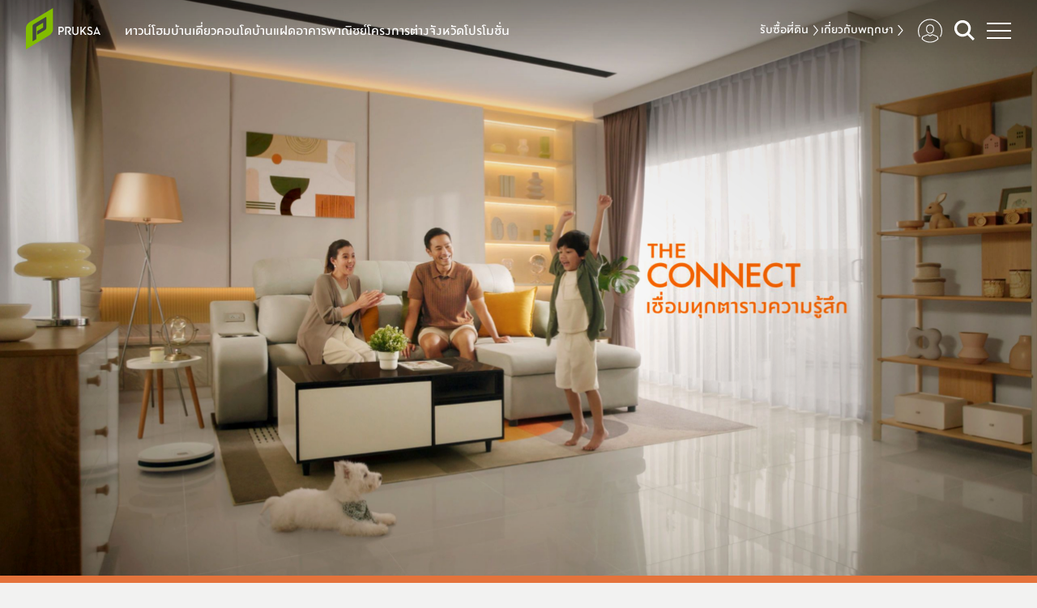

--- FILE ---
content_type: text/html; charset=utf-8
request_url: https://www.pruksa.com/theconnect
body_size: 51326
content:
<!DOCTYPE html><html lang="th"><head><link rel="manifest" href="/manifest.json"/><link rel="apple-touch-icon" href="https://static.pruksa.com/static/favicons/safari-pinned-tab.svg"/><meta name="theme-color" content="#fff"/><link rel="canonical" href="https://www.pruksa.com/theconnect"/><script src="https://nongsaijai.pruksa.com/js/chat.js" contact_id="11" x_id="A9C6AFB8-8F0F-410A-8BE2-D089D3B9EB7E-1"></script><script id="becookies.tech-scripts" src="https://www.becookies.tech/script.js" data-id="65325992d369d92997b2c305"></script><link rel="stylesheet" href="https://www.beconsent.tech/consent/forms/script.css"/><script id="beconsent-app" src="https://www.beconsent.tech/consent/forms/script.js"></script><meta charSet="utf-8"/><meta name="viewport" property="viewport" content="width=device-width, initial-scale=1.0, maximum-scale=1.0, user-scalable=no"/><link rel="apple-touch-icon" sizes="180x180" href="https://static.pruksa.com/static/favicons/apple-touch-icon.png"/><link rel="icon" type="image/png" sizes="32x32" href="https://static.pruksa.com/static/favicons/favicon-32x32.png"/><link rel="icon" type="image/png" sizes="16x16" href="https://static.pruksa.com/static/favicons/favicon-16x16.png"/><link rel="manifest" href="/manifest.json"/><link rel="mask-icon" href="https://static.pruksa.com/static/favicons/safari-pinned-tab.svg" color="#5bbad5"/><link rel="shortcut icon" href="https://static.pruksa.com/static/favicons/favicon.ico"/><meta name="msapplication-TileColor" property="msapplication-TileColor" content="#ffffff"/><meta name="msapplication-config" property="msapplication-config" content="https://static.pruksa.com/static/favicons/browserconfig.xml"/><meta name="theme-color" property="theme-color" content="#ffffff"/><meta name="google-site-verification" content="4OmSEjP5keerjJGvZyS8PcCVTmzQjHUAkv5Wzewwx8o"/><script type="application/ld+json">{
				"@context": "https://schema.org ",
				"@type": "Organization",
				"name": "Pruksa",
				"url": "https://www.pruksa.com/",
				"logo": "https://static.pruksa.com/static/favicons/favicon-32x32.png"
			}</script><meta name="keywords" property="keywords" content="ทาวน์โฮม, PRUKSA"/><meta name="description" property="description" content="THE CONNECT  โครงการบ้านที่มีจุดเด่นเรื่องทำเลเมืองใหม่ สามารถเดินทางเข้าเมืองได้อย่างสะดวก เชื่อมต่อทุกศิลปะแห่งโมเดิร์นไลฟ์สไตล์ รับข้อมูลเพิ่มเติมโทร 1739"/><meta name="og:title" property="og:title" content="The CONNECT บ้านทำเลเมืองใหม่ เดินทางสะดวก - Pruksa"/><meta name="og:type" property="og:type" content="website"/><meta name="og:url" property="og:url" content="https://www.pruksa.com/"/><meta name="og:description" property="og:description" content="THE CONNECT  โครงการบ้านที่มีจุดเด่นเรื่องทำเลเมืองใหม่ สามารถเดินทางเข้าเมืองได้อย่างสะดวก เชื่อมต่อทุกศิลปะแห่งโมเดิร์นไลฟ์สไตล์ รับข้อมูลเพิ่มเติมโทร 1739"/><meta name="og:image" property="og:image" content="http://static.pruksa.com/63c45c5b-a5d0-416e-b7a0-14ae5bf68082.jpeg"/><title>The CONNECT บ้านทำเลเมืองใหม่ เดินทางสะดวก - Pruksa</title><meta name="next-head-count" content="21"/><link rel="preload" href="https://www.pruksa.com/_next/static/css/a070457193c885637bf4.css" as="style"/><link rel="stylesheet" href="https://www.pruksa.com/_next/static/css/a070457193c885637bf4.css" data-n-g=""/><link rel="preload" href="https://www.pruksa.com/_next/static/css/8e4a3aeaa2c408453565.css" as="style"/><link rel="stylesheet" href="https://www.pruksa.com/_next/static/css/8e4a3aeaa2c408453565.css" data-n-p=""/><link rel="preload" href="https://www.pruksa.com/_next/static/css/8a8a6b059d32cdd3d338.css" as="style"/><link rel="stylesheet" href="https://www.pruksa.com/_next/static/css/8a8a6b059d32cdd3d338.css" data-n-p=""/><noscript data-n-css=""></noscript><link rel="preload" href="https://www.pruksa.com/_next/static/chunks/main-644ce52d403b6ca3f353.js" as="script"/><link rel="preload" href="https://www.pruksa.com/_next/static/chunks/webpack-50bee04d1dc61f8adf5b.js" as="script"/><link rel="preload" href="https://www.pruksa.com/_next/static/chunks/framework.b1eea712b389c46584f9.js" as="script"/><link rel="preload" href="https://www.pruksa.com/_next/static/chunks/29107295.a5ad4753a9a0a2c710c3.js" as="script"/><link rel="preload" href="https://www.pruksa.com/_next/static/chunks/75fc9c18.f1b4cb0bfd40d9f72df1.js" as="script"/><link rel="preload" href="https://www.pruksa.com/_next/static/chunks/41c30d1d9c5c2073adb616490cef89138b5d4bd1.10c70fcf39d0bb76395d.js" as="script"/><link rel="preload" href="https://www.pruksa.com/_next/static/chunks/bf6f5d683bb83164a74e2b91aba14410d26164e8.bd1ea32761e3dc971739.js" as="script"/><link rel="preload" href="https://www.pruksa.com/_next/static/chunks/489d79940d530ad50e0f1597cb625ee3b5c1306a.cee96938c030f041da25.js" as="script"/><link rel="preload" href="https://www.pruksa.com/_next/static/chunks/d36cc7a691b732861704aeea0f4adcd4a2ab16a3.4dc7fc68268f39016c22.js" as="script"/><link rel="preload" href="https://www.pruksa.com/_next/static/chunks/4ad452972a0a9f344d2f90e60e7f4554eb52b8be.7abd7a7ce73014aaf192.js" as="script"/><link rel="preload" href="https://www.pruksa.com/_next/static/chunks/39bbda6f24504ab21cfa879dd01ca7d5eabc853d.5a8f7b14fb5dde2fb7df.js" as="script"/><link rel="preload" href="https://www.pruksa.com/_next/static/chunks/15e2e5c1fc866218d39efdcc0b0ddbc2044965c7.bec8e1ea1a4c5f6ff15a.js" as="script"/><link rel="preload" href="https://www.pruksa.com/_next/static/chunks/pages/_app-14643973f54eccd627d7.js" as="script"/><link rel="preload" href="https://www.pruksa.com/_next/static/chunks/7d0bf13e.ce24ed3ca554af45edfc.js" as="script"/><link rel="preload" href="https://www.pruksa.com/_next/static/chunks/ad7f724d.3426c232d944ea5812fe.js" as="script"/><link rel="preload" href="https://www.pruksa.com/_next/static/chunks/aae6f70faf4f0f179e2f6b61836ff4a377c63a9b.914432fb9e4c6c677a5f.js" as="script"/><link rel="preload" href="https://www.pruksa.com/_next/static/chunks/892a447af5aaf0d9be66e5da6c44684381e663ba.48ed6ef1b54571689b89.js" as="script"/><link rel="preload" href="https://www.pruksa.com/_next/static/chunks/f094771bc9d1ad043d20ecfc206129f5f677dbf8.5d56e19fc3af8c7ec58f.js" as="script"/><link rel="preload" href="https://www.pruksa.com/_next/static/chunks/105c537dcf25a8ce7281e3c75944363c9dee289c.f7031a5dd2b419fae1fb.js" as="script"/><link rel="preload" href="https://www.pruksa.com/_next/static/chunks/6eb3dec03741214b18a81a33b008443e85bd1ed0.7c3700f968f48fd55d87.js" as="script"/><link rel="preload" href="https://www.pruksa.com/_next/static/chunks/906ed78dbfa2de359fd68f143d7f1ad4aa88499f.3118676977597bb8c01d.js" as="script"/><link rel="preload" href="https://www.pruksa.com/_next/static/chunks/f07e13a10b45c7c6da514da84963f96cb7173df0.46dc7828c9d4dec3045a.js" as="script"/><link rel="preload" href="https://www.pruksa.com/_next/static/chunks/b36347369b1e6bb1fc0bcc26f4c74c94950f6c33.48d2898fffc3b229f59c.js" as="script"/><link rel="preload" href="https://www.pruksa.com/_next/static/chunks/3e7345bb6d371ae664790f99a099e0dc7fe0399b.a421cdb68d4e06874ea0.js" as="script"/><link rel="preload" href="https://www.pruksa.com/_next/static/chunks/cbac0e453dbdf9b932e4fc5a57c3d75efe89ab37.efa3c34902b18cbf19b2.js" as="script"/><link rel="preload" href="https://www.pruksa.com/_next/static/chunks/b36347369b1e6bb1fc0bcc26f4c74c94950f6c33_CSS.e3956219374033b05b28.js" as="script"/><link rel="preload" href="https://www.pruksa.com/_next/static/chunks/8b5be7105267ad8238318d342aba4de06444e05e.62fe33e050df10d27636.js" as="script"/><link rel="preload" href="https://www.pruksa.com/_next/static/chunks/pages/%5Bbrand_slug%5D-e80967ad2616eed74c31.js" as="script"/><style data-styled="" data-styled-version="5.1.1">.jhibte{-webkit-filter:blur(0px) brightness(100%) contrast(110%) grayscale(0%) hue-rotate(0deg) invert(0%) saturate(110%) sepia(0%);filter:blur(0px) brightness(100%) contrast(110%) grayscale(0%) hue-rotate(0deg) invert(0%) saturate(110%) sepia(0%);position:absolute;top:0;left:0;right:0;bottom:0;-webkit-transform:translate3d(0,0,0);-ms-transform:translate3d(0,0,0);transform:translate3d(0,0,0);}/*!sc*/
data-styled.g1[id="Filter__Wrapper-sc-15x8py8-0"]{content:"jhibte,"}/*!sc*/
.jrRWIo{background-color:#E4733A;background-blend-mode:overlay;opacity:0;position:absolute;top:0;left:0;right:0;bottom:0;-webkit-transform:translate3d(0,0,0);-ms-transform:translate3d(0,0,0);transform:translate3d(0,0,0);}/*!sc*/
data-styled.g2[id="Tint-sc-mocm3p-0"]{content:"jrRWIo,"}/*!sc*/
.gHnVat{background:radial-gradient(transparent 0%,rgba(0,0,0,0.2) 97%);background-size:cover;position:absolute;top:0;left:0;right:0;bottom:0;-webkit-transform:translate3d(0,0,0);-ms-transform:translate3d(0,0,0);transform:translate3d(0,0,0);}/*!sc*/
data-styled.g3[id="Vignette-sc-1sfgjcj-0"]{content:"gHnVat,"}/*!sc*/
.cbZjUy{position:relative;width:100%;height:100%;-webkit-transform:translate3d(0,0,0);-ms-transform:translate3d(0,0,0);transform:translate3d(0,0,0);}/*!sc*/
data-styled.g4[id="PhotoFilter__Wrapper-sc-cv1mhv-0"]{content:"cbZjUy,"}/*!sc*/
.eYyIpO{background-image:url(https://static.pruksa.com/imresizer-1724646952855.jpg);background-size:cover;background-repeat:no-repeat;background-position:center;width:100%;height:100%;-webkit-transition:-webkit-transform 1s cubic-bezier(0.22,1,0.36,1);-webkit-transition:transform 1s cubic-bezier(0.22,1,0.36,1);transition:transform 1s cubic-bezier(0.22,1,0.36,1);}/*!sc*/
@media (min-width:992px){.eYyIpO{background-image:url(https://static.pruksa.com/imresizer-1724647027880.jpg);}}/*!sc*/
.fsAOxY{background-image:url(https://static.pruksa.com/CN_BN_750x750px_02_Pruksa_20Aug2024.jpg);background-size:cover;background-repeat:no-repeat;background-position:center;width:100%;height:100%;-webkit-transition:-webkit-transform 1s cubic-bezier(0.22,1,0.36,1);-webkit-transition:transform 1s cubic-bezier(0.22,1,0.36,1);transition:transform 1s cubic-bezier(0.22,1,0.36,1);}/*!sc*/
@media (min-width:992px){.fsAOxY{background-image:url(https://static.pruksa.com/imresizer-1724647011773.jpg);}}/*!sc*/
.kiFJaF{background-image:url(https://static.pruksa.com/CN_BN_750x750px_Pruksa_20Aug2024.jpg);background-size:cover;background-repeat:no-repeat;background-position:center;width:100%;height:100%;-webkit-transition:-webkit-transform 1s cubic-bezier(0.22,1,0.36,1);-webkit-transition:transform 1s cubic-bezier(0.22,1,0.36,1);transition:transform 1s cubic-bezier(0.22,1,0.36,1);}/*!sc*/
@media (min-width:992px){.kiFJaF{background-image:url(https://static.pruksa.com/imresizer-1724646976240.jpg);}}/*!sc*/
.cDCOVY{background-image:url(https://static.pruksa.com/CN50TN-copy.jpg);background-size:cover;background-repeat:no-repeat;background-position:center;width:100%;height:100%;-webkit-transition:-webkit-transform 1s cubic-bezier(0.22,1,0.36,1);-webkit-transition:transform 1s cubic-bezier(0.22,1,0.36,1);transition:transform 1s cubic-bezier(0.22,1,0.36,1);}/*!sc*/
@media (min-width:992px){.cDCOVY{background-image:url(https://static.pruksa.com/CN50TN.jpg);}}/*!sc*/
.jMGvtb{background-image:url(https://static.pruksa.com/CN57_Mobile-750x669px.jpg);background-size:cover;background-repeat:no-repeat;background-position:center;width:100%;height:100%;-webkit-transition:-webkit-transform 1s cubic-bezier(0.22,1,0.36,1);-webkit-transition:transform 1s cubic-bezier(0.22,1,0.36,1);transition:transform 1s cubic-bezier(0.22,1,0.36,1);}/*!sc*/
@media (min-width:992px){.jMGvtb{background-image:url(https://static.pruksa.com/CN57_Desktop-960x850px.jpg);}}/*!sc*/
.fdXodI{background-image:url(https://static.pruksa.com/960x850-3---Copy.jpg);background-size:cover;background-repeat:no-repeat;background-position:center;width:100%;height:100%;-webkit-transition:-webkit-transform 1s cubic-bezier(0.22,1,0.36,1);-webkit-transition:transform 1s cubic-bezier(0.22,1,0.36,1);transition:transform 1s cubic-bezier(0.22,1,0.36,1);}/*!sc*/
@media (min-width:992px){.fdXodI{background-image:url(https://static.pruksa.com/960x850-3.jpg);}}/*!sc*/
.rvWWQ{background-image:url(https://static.pruksa.com/บางนา-ศรีวารี--2---1-.jpg);background-size:cover;background-repeat:no-repeat;background-position:center;width:100%;height:100%;-webkit-transition:-webkit-transform 1s cubic-bezier(0.22,1,0.36,1);-webkit-transition:transform 1s cubic-bezier(0.22,1,0.36,1);transition:transform 1s cubic-bezier(0.22,1,0.36,1);}/*!sc*/
@media (min-width:992px){.rvWWQ{background-image:url(https://static.pruksa.com/บางนา-ศรีวารี--2-.jpg);}}/*!sc*/
.dxJgov{background-image:url(https://static.pruksa.com/CN56_Mobile-750x669px.jpg);background-size:cover;background-repeat:no-repeat;background-position:center;width:100%;height:100%;-webkit-transition:-webkit-transform 1s cubic-bezier(0.22,1,0.36,1);-webkit-transition:transform 1s cubic-bezier(0.22,1,0.36,1);transition:transform 1s cubic-bezier(0.22,1,0.36,1);}/*!sc*/
@media (min-width:992px){.dxJgov{background-image:url(https://static.pruksa.com/CN56_Desktop-960x850px.jpg);}}/*!sc*/
.elFWbz{background-image:url(https://static.pruksa.com/CN38_Mobile-750x669px.jpg);background-size:cover;background-repeat:no-repeat;background-position:center;width:100%;height:100%;-webkit-transition:-webkit-transform 1s cubic-bezier(0.22,1,0.36,1);-webkit-transition:transform 1s cubic-bezier(0.22,1,0.36,1);transition:transform 1s cubic-bezier(0.22,1,0.36,1);}/*!sc*/
@media (min-width:992px){.elFWbz{background-image:url(https://static.pruksa.com/CN38_Desktop-960x850px.jpg);}}/*!sc*/
data-styled.g5[id="BackgroundImage__BG-sc-1ipr58o-0"]{content:"eYyIpO,fsAOxY,kiFJaF,cDCOVY,jMGvtb,fdXodI,rvWWQ,dxJgov,elFWbz,"}/*!sc*/
.coLAkN{background-color:#f2f2f1;position:relative;width:100%;height:100%;overflow:hidden;}/*!sc*/
.coLAkN .overlay{position:absolute;top:0;left:0;right:0;bottom:0;background-color:black;mix-blend-mode:multiply;opacity:0;width:100%;height:100%;-webkit-transition:opacity 0.8s cubic-bezier(0.22,1,0.36,1);transition:opacity 0.8s cubic-bezier(0.22,1,0.36,1);}/*!sc*/
.coLAkN .content{position:absolute;top:0;left:0;right:0;bottom:0;}/*!sc*/
.coLAkN img{position:relative;margin:auto;width:100%;height:100%;object-fit:cover;-webkit-transition:-webkit-transform 1s cubic-bezier(0.22,1,0.36,1);-webkit-transition:transform 1s cubic-bezier(0.22,1,0.36,1);transition:transform 1s cubic-bezier(0.22,1,0.36,1);}/*!sc*/
.coLAkN img.desktop-img{display:none;}/*!sc*/
@media (min-width:992px){.coLAkN img.mobile-img{display:none;}.coLAkN img.desktop-img{display:block;}}/*!sc*/
.coLAkN:hover .overlay{opacity:0.2;}/*!sc*/
.fxNARW{background-color:#f2f2f1;position:relative;width:100%;height:100%;overflow:hidden;}/*!sc*/
.fxNARW .overlay{position:absolute;top:0;left:0;right:0;bottom:0;background-color:black;mix-blend-mode:multiply;opacity:0;width:100%;height:100%;-webkit-transition:opacity 0.8s cubic-bezier(0.22,1,0.36,1);transition:opacity 0.8s cubic-bezier(0.22,1,0.36,1);}/*!sc*/
.fxNARW .content{position:absolute;top:0;left:0;right:0;bottom:0;}/*!sc*/
.fxNARW img{position:relative;margin:auto;width:100%;height:100%;object-fit:cover;-webkit-transition:-webkit-transform 1s cubic-bezier(0.22,1,0.36,1);-webkit-transition:transform 1s cubic-bezier(0.22,1,0.36,1);transition:transform 1s cubic-bezier(0.22,1,0.36,1);}/*!sc*/
.fxNARW img.desktop-img{display:none;}/*!sc*/
@media (min-width:992px){.fxNARW img.mobile-img{display:none;}.fxNARW img.desktop-img{display:block;}}/*!sc*/
.fxNARW:hover img,.fxNARW:hover .BackgroundImage__BG-sc-1ipr58o-0{-webkit-transform:scale(1.05);-ms-transform:scale(1.05);transform:scale(1.05);}/*!sc*/
.fxNARW:hover .overlay{opacity:0.2;}/*!sc*/
data-styled.g6[id="BackgroundImage__ImageCover-sc-1ipr58o-1"]{content:"coLAkN,fxNARW,"}/*!sc*/
.eFTlfB{position:relative;padding-top:14.666666666666666%;width:100%;overflow:visible;}/*!sc*/
.eFTlfB .inner-ratio{position:absolute;top:0;left:0;right:0;bottom:0;}/*!sc*/
.cPuQqH{position:relative;padding-top:120%;width:100%;overflow:visible;}/*!sc*/
.cPuQqH .inner-ratio{position:absolute;top:0;left:0;right:0;bottom:0;}/*!sc*/
.fCyknz{position:relative;padding-top:89.33333333333333%;width:100%;overflow:visible;}/*!sc*/
.fCyknz .inner-ratio{position:absolute;top:0;left:0;right:0;bottom:0;}/*!sc*/
.gAfPAS{background-color:#2A1A43;position:relative;padding-top:19.466666666666665%;width:100%;overflow:visible;}/*!sc*/
.gAfPAS .inner-ratio{position:absolute;top:0;left:0;right:0;bottom:0;}/*!sc*/
.hVzBgz{background-color:#2A1A43;position:relative;padding-top:19.2%;width:100%;overflow:visible;}/*!sc*/
.hVzBgz .inner-ratio{position:absolute;top:0;left:0;right:0;bottom:0;}/*!sc*/
.eUvVjk{position:relative;padding-top:120.66666666666667%;width:100%;overflow:visible;}/*!sc*/
.eUvVjk .inner-ratio{position:absolute;top:0;left:0;right:0;bottom:0;}/*!sc*/
.eopjBa{background-color:#444444;position:relative;padding-top:21.066666666666666%;width:100%;overflow:visible;}/*!sc*/
.eopjBa .inner-ratio{position:absolute;top:0;left:0;right:0;bottom:0;}/*!sc*/
.gwBDMP{position:relative;padding-top:9.333333333333334%;width:100%;overflow:visible;}/*!sc*/
.gwBDMP .inner-ratio{position:absolute;top:0;left:0;right:0;bottom:0;}/*!sc*/
.bUIsXB{position:relative;padding-top:89.2%;width:100%;overflow:visible;}/*!sc*/
.bUIsXB .inner-ratio{position:absolute;top:0;left:0;right:0;bottom:0;}/*!sc*/
.iStVSp{background-color:#2A1A43;position:relative;padding-top:24.266666666666666%;width:100%;overflow:visible;}/*!sc*/
.iStVSp .inner-ratio{position:absolute;top:0;left:0;right:0;bottom:0;}/*!sc*/
.fBCHPp{position:relative;padding-top:18.53333333333333%;width:100%;overflow:visible;}/*!sc*/
.fBCHPp .inner-ratio{position:absolute;top:0;left:0;right:0;bottom:0;}/*!sc*/
.eZTboh{background-color:#E4733B;position:relative;padding-top:24.266666666666666%;width:100%;overflow:visible;}/*!sc*/
.eZTboh .inner-ratio{position:absolute;top:0;left:0;right:0;bottom:0;}/*!sc*/
.OaqPd{position:relative;padding-top:36%;width:100%;overflow:visible;}/*!sc*/
.OaqPd .inner-ratio{position:absolute;top:0;left:0;right:0;bottom:0;}/*!sc*/
.eebfyg{background-color:#444444;position:relative;padding-top:16%;width:100%;overflow:visible;}/*!sc*/
.eebfyg .inner-ratio{position:absolute;top:0;left:0;right:0;bottom:0;}/*!sc*/
data-styled.g8[id="Ratio__RatioWrapper-sc-1sigitj-0"]{content:"eFTlfB,cPuQqH,fCyknz,gAfPAS,hVzBgz,eUvVjk,eopjBa,gwBDMP,bUIsXB,iStVSp,fBCHPp,eZTboh,OaqPd,eebfyg,"}/*!sc*/
.kRabFr{position:relative;width:100%;height:100%;-webkit-transform:translate3d(0,0,0);-ms-transform:translate3d(0,0,0);transform:translate3d(0,0,0);}/*!sc*/
data-styled.g9[id="Slide__Wrapper-sc-1d80n1c-0"]{content:"kRabFr,"}/*!sc*/
.bcPxKx div{outline:none;}/*!sc*/
data-styled.g10[id="Slider-sc-1kof5h6-0"]{content:"bcPxKx,"}/*!sc*/
.kikOAA{background-color:#2A1A43;border-radius:100%;cursor:pointer;margin:0 5px !important;width:10px;height:10px;opacity:1;-webkit-transition:all 0.8s cubic-bezier(0.22,1,0.36,1);transition:all 0.8s cubic-bezier(0.22,1,0.36,1);-webkit-transition-property:background-color,opacity;transition-property:background-color,opacity;}/*!sc*/
@media (min-width:576px){.kikOAA{margin:0 6px !important;width:12px;height:12px;}}/*!sc*/
@media (min-width:992px){.kikOAA{margin:0 0.4vw !important;width:8px;height:8px;}}/*!sc*/
@media (min-width:1200px){.kikOAA{width:10px;height:10px;}}/*!sc*/
.irmMUM{background-color:#e1e1df;border-radius:100%;cursor:pointer;margin:0 5px !important;width:10px;height:10px;opacity:0.5;-webkit-transition:all 0.8s cubic-bezier(0.22,1,0.36,1);transition:all 0.8s cubic-bezier(0.22,1,0.36,1);-webkit-transition-property:background-color,opacity;transition-property:background-color,opacity;}/*!sc*/
@media (min-width:576px){.irmMUM{margin:0 6px !important;width:12px;height:12px;}}/*!sc*/
@media (min-width:992px){.irmMUM{margin:0 0.4vw !important;width:8px;height:8px;}}/*!sc*/
@media (min-width:1200px){.irmMUM{width:10px;height:10px;}}/*!sc*/
data-styled.g13[id="Dot-sc-lbt9ca-0"]{content:"kikOAA,irmMUM,"}/*!sc*/
.gDpWyb{display:-webkit-box;display:-webkit-flex;display:-ms-flexbox;display:flex;-webkit-flex-direction:row;-ms-flex-direction:row;flex-direction:row;-webkit-box-pack:end;-webkit-justify-content:flex-end;-ms-flex-pack:end;justify-content:flex-end;-webkit-align-items:center;-webkit-box-align:center;-ms-flex-align:center;align-items:center;}/*!sc*/
.gDpWyb > * + *{margin-left:4vw !important;margin-right:initial !important;}/*!sc*/
@media (min-width:576px){.gDpWyb > * + *{margin-left:!important;margin-right:initial !important;}}/*!sc*/
@media (min-width:768px){.gDpWyb > * + *{margin-left:15px !important;margin-right:initial !important;}}/*!sc*/
@media (min-width:992px){.gDpWyb > * + *{margin-left:!important;margin-right:initial !important;}}/*!sc*/
@media (min-width:1200px){.gDpWyb > * + *{margin-left:!important;margin-right:initial !important;}}/*!sc*/
@media (min-width:1400px){.gDpWyb > * + *{margin-left:!important;margin-right:initial !important;}}/*!sc*/
.gYDqis{display:-webkit-box;display:-webkit-flex;display:-ms-flexbox;display:flex;-webkit-flex-direction:row;-ms-flex-direction:row;flex-direction:row;-webkit-box-pack:center;-webkit-justify-content:center;-ms-flex-pack:center;justify-content:center;-webkit-align-items:center;-webkit-box-align:center;-ms-flex-align:center;align-items:center;height:100%;}/*!sc*/
.gYDqis > * + *{margin-left:!important;margin-right:initial !important;}/*!sc*/
@media (min-width:576px){.gYDqis > * + *{margin-left:!important;margin-right:initial !important;}}/*!sc*/
@media (min-width:768px){.gYDqis > * + *{margin-left:!important;margin-right:initial !important;}}/*!sc*/
@media (min-width:992px){.gYDqis > * + *{margin-left:!important;margin-right:initial !important;}}/*!sc*/
@media (min-width:1200px){.gYDqis > * + *{margin-left:!important;margin-right:initial !important;}}/*!sc*/
@media (min-width:1400px){.gYDqis > * + *{margin-left:!important;margin-right:initial !important;}}/*!sc*/
.jYPwJk{display:-webkit-box;display:-webkit-flex;display:-ms-flexbox;display:flex;-webkit-flex-direction:row;-ms-flex-direction:row;flex-direction:row;-webkit-box-pack:center;-webkit-justify-content:center;-ms-flex-pack:center;justify-content:center;-webkit-align-items:center;-webkit-box-align:center;-ms-flex-align:center;align-items:center;}/*!sc*/
.jYPwJk > * + *{margin-left:!important;margin-right:initial !important;}/*!sc*/
@media (min-width:576px){.jYPwJk > * + *{margin-left:!important;margin-right:initial !important;}}/*!sc*/
@media (min-width:768px){.jYPwJk > * + *{margin-left:!important;margin-right:initial !important;}}/*!sc*/
@media (min-width:992px){.jYPwJk > * + *{margin-left:!important;margin-right:initial !important;}}/*!sc*/
@media (min-width:1200px){.jYPwJk > * + *{margin-left:!important;margin-right:initial !important;}}/*!sc*/
@media (min-width:1400px){.jYPwJk > * + *{margin-left:!important;margin-right:initial !important;}}/*!sc*/
.gRUYcY{display:-webkit-box;display:-webkit-flex;display:-ms-flexbox;display:flex;-webkit-flex-direction:column;-ms-flex-direction:column;flex-direction:column;-webkit-box-pack:center;-webkit-justify-content:center;-ms-flex-pack:center;justify-content:center;-webkit-align-items:center;-webkit-box-align:center;-ms-flex-align:center;align-items:center;}/*!sc*/
.gRUYcY > * + *{margin-left:!important;margin-right:initial !important;}/*!sc*/
@media (min-width:576px){.gRUYcY > * + *{margin-left:!important;margin-right:initial !important;}}/*!sc*/
@media (min-width:768px){.gRUYcY > * + *{margin-left:!important;margin-right:initial !important;}}/*!sc*/
@media (min-width:992px){.gRUYcY > * + *{margin-left:!important;margin-right:initial !important;}}/*!sc*/
@media (min-width:1200px){.gRUYcY > * + *{margin-left:!important;margin-right:initial !important;}}/*!sc*/
@media (min-width:1400px){.gRUYcY > * + *{margin-left:!important;margin-right:initial !important;}}/*!sc*/
.gPtRPr{display:-webkit-box;display:-webkit-flex;display:-ms-flexbox;display:flex;-webkit-flex-direction:row;-ms-flex-direction:row;flex-direction:row;-webkit-box-pack:start;-webkit-justify-content:flex-start;-ms-flex-pack:start;justify-content:flex-start;-webkit-align-items:flex-start;-webkit-box-align:flex-start;-ms-flex-align:flex-start;align-items:flex-start;margin:0 0 37px 0;height:100%;}/*!sc*/
.gPtRPr > * + *{margin-left:!important;margin-right:initial !important;}/*!sc*/
@media (min-width:576px){.gPtRPr > * + *{margin-left:!important;margin-right:initial !important;}}/*!sc*/
@media (min-width:768px){.gPtRPr > * + *{margin-left:!important;margin-right:initial !important;}}/*!sc*/
@media (min-width:992px){.gPtRPr{-webkit-align-items:center;-webkit-box-align:center;-ms-flex-align:center;align-items:center;margin:0;}.gPtRPr > * + *{margin-left:!important;margin-right:initial !important;}}/*!sc*/
@media (min-width:1200px){.gPtRPr > * + *{margin-left:!important;margin-right:initial !important;}}/*!sc*/
@media (min-width:1400px){.gPtRPr > * + *{margin-left:!important;margin-right:initial !important;}}/*!sc*/
.cQaNff{display:-webkit-box;display:-webkit-flex;display:-ms-flexbox;display:flex;-webkit-flex-direction:column;-ms-flex-direction:column;flex-direction:column;-webkit-box-pack:start;-webkit-justify-content:flex-start;-ms-flex-pack:start;justify-content:flex-start;-webkit-align-items:center;-webkit-box-align:center;-ms-flex-align:center;align-items:center;}/*!sc*/
.cQaNff > * + *{margin-left:5px !important;margin-right:initial !important;}/*!sc*/
@media (min-width:576px){.cQaNff > * + *{margin-left:5px !important;margin-right:initial !important;}}/*!sc*/
@media (min-width:768px){.cQaNff > * + *{margin-left:5px !important;margin-right:initial !important;}}/*!sc*/
@media (min-width:992px){.cQaNff{margin:0 0 0 82px;}.cQaNff > * + *{margin-left:5px !important;margin-right:initial !important;}}/*!sc*/
@media (min-width:1200px){.cQaNff > * + *{margin-left:5px !important;margin-right:initial !important;}}/*!sc*/
@media (min-width:1400px){.cQaNff > * + *{margin-left:5px !important;margin-right:initial !important;}}/*!sc*/
.qkSYI{display:-webkit-box;display:-webkit-flex;display:-ms-flexbox;display:flex;-webkit-flex-direction:row;-ms-flex-direction:row;flex-direction:row;-webkit-box-pack:start;-webkit-justify-content:flex-start;-ms-flex-pack:start;justify-content:flex-start;-webkit-align-items:flex-end;-webkit-box-align:flex-end;-ms-flex-align:flex-end;align-items:flex-end;margin:20px 0 0 0;}/*!sc*/
.qkSYI > * + *{margin-left:!important;margin-right:initial !important;}/*!sc*/
@media (min-width:576px){.qkSYI > * + *{margin-left:!important;margin-right:initial !important;}}/*!sc*/
@media (min-width:768px){.qkSYI > * + *{margin-left:!important;margin-right:initial !important;}}/*!sc*/
@media (min-width:992px){.qkSYI{margin:10px 0 0 0;}.qkSYI > * + *{margin-left:!important;margin-right:initial !important;}}/*!sc*/
@media (min-width:1200px){.qkSYI > * + *{margin-left:!important;margin-right:initial !important;}}/*!sc*/
@media (min-width:1400px){.qkSYI > * + *{margin-left:!important;margin-right:initial !important;}}/*!sc*/
.bIwMYJ{display:-webkit-box;display:-webkit-flex;display:-ms-flexbox;display:flex;-webkit-flex-direction:row;-ms-flex-direction:row;flex-direction:row;-webkit-box-pack:center;-webkit-justify-content:center;-ms-flex-pack:center;justify-content:center;-webkit-align-items:center;-webkit-box-align:center;-ms-flex-align:center;align-items:center;padding:0 2.5px 0 0;}/*!sc*/
.bIwMYJ > * + *{margin-left:!important;margin-right:initial !important;}/*!sc*/
@media (min-width:576px){.bIwMYJ > * + *{margin-left:!important;margin-right:initial !important;}}/*!sc*/
@media (min-width:768px){.bIwMYJ > * + *{margin-left:!important;margin-right:initial !important;}}/*!sc*/
@media (min-width:992px){.bIwMYJ{padding:0 15px 0 0;}.bIwMYJ > * + *{margin-left:!important;margin-right:initial !important;}}/*!sc*/
@media (min-width:1200px){.bIwMYJ > * + *{margin-left:!important;margin-right:initial !important;}}/*!sc*/
@media (min-width:1400px){.bIwMYJ > * + *{margin-left:!important;margin-right:initial !important;}}/*!sc*/
.iDZACr{display:-webkit-box;display:-webkit-flex;display:-ms-flexbox;display:flex;-webkit-flex-direction:column;-ms-flex-direction:column;flex-direction:column;-webkit-box-pack:center;-webkit-justify-content:center;-ms-flex-pack:center;justify-content:center;-webkit-align-items:center;-webkit-box-align:center;-ms-flex-align:center;align-items:center;}/*!sc*/
.iDZACr > * + *{margin-left:!important;margin-right:initial !important;}/*!sc*/
@media (min-width:576px){.iDZACr > * + *{margin-left:!important;margin-right:initial !important;}}/*!sc*/
@media (min-width:768px){.iDZACr > * + *{margin-left:!important;margin-right:initial !important;}}/*!sc*/
@media (min-width:992px){.iDZACr{-webkit-flex-direction:column-reverse;-ms-flex-direction:column-reverse;flex-direction:column-reverse;}.iDZACr > * + *{margin-left:initial !important;margin-right:!important;}}/*!sc*/
@media (min-width:1200px){.iDZACr > * + *{margin-left:!important;margin-right:initial !important;}}/*!sc*/
@media (min-width:1400px){.iDZACr > * + *{margin-left:!important;margin-right:initial !important;}}/*!sc*/
.gcUvFV{display:-webkit-box;display:-webkit-flex;display:-ms-flexbox;display:flex;-webkit-flex-direction:row;-ms-flex-direction:row;flex-direction:row;-webkit-box-pack:center;-webkit-justify-content:center;-ms-flex-pack:center;justify-content:center;-webkit-align-items:center;-webkit-box-align:center;-ms-flex-align:center;align-items:center;height:100%;}/*!sc*/
.gcUvFV > * + *{margin-left:!important;margin-right:initial !important;}/*!sc*/
@media (min-width:576px){.gcUvFV > * + *{margin-left:!important;margin-right:initial !important;}}/*!sc*/
@media (min-width:768px){.gcUvFV > * + *{margin-left:!important;margin-right:initial !important;}}/*!sc*/
@media (min-width:992px){.gcUvFV{padding:10px 0 0 0;}.gcUvFV > * + *{margin-left:!important;margin-right:initial !important;}}/*!sc*/
@media (min-width:1200px){.gcUvFV > * + *{margin-left:!important;margin-right:initial !important;}}/*!sc*/
@media (min-width:1400px){.gcUvFV > * + *{margin-left:!important;margin-right:initial !important;}}/*!sc*/
.gvJiKw{display:-webkit-box;display:-webkit-flex;display:-ms-flexbox;display:flex;-webkit-flex-direction:row;-ms-flex-direction:row;flex-direction:row;-webkit-box-pack:center;-webkit-justify-content:center;-ms-flex-pack:center;justify-content:center;-webkit-align-items:center;-webkit-box-align:center;-ms-flex-align:center;align-items:center;}/*!sc*/
.gvJiKw > * + *{margin-left:5px !important;margin-right:initial !important;}/*!sc*/
@media (min-width:576px){.gvJiKw > * + *{margin-left:5px !important;margin-right:initial !important;}}/*!sc*/
@media (min-width:768px){.gvJiKw > * + *{margin-left:5px !important;margin-right:initial !important;}}/*!sc*/
@media (min-width:992px){.gvJiKw > * + *{margin-left:5px !important;margin-right:initial !important;}}/*!sc*/
@media (min-width:1200px){.gvJiKw > * + *{margin-left:5px !important;margin-right:initial !important;}}/*!sc*/
@media (min-width:1400px){.gvJiKw > * + *{margin-left:5px !important;margin-right:initial !important;}}/*!sc*/
.dvunnd{display:-webkit-box;display:-webkit-flex;display:-ms-flexbox;display:flex;-webkit-flex-direction:row;-ms-flex-direction:row;flex-direction:row;-webkit-box-pack:start;-webkit-justify-content:flex-start;-ms-flex-pack:start;justify-content:flex-start;-webkit-align-items:center;-webkit-box-align:center;-ms-flex-align:center;align-items:center;}/*!sc*/
.dvunnd > * + *{margin-left:10px !important;margin-right:initial !important;}/*!sc*/
@media (min-width:576px){.dvunnd > * + *{margin-left:10px !important;margin-right:initial !important;}}/*!sc*/
@media (min-width:768px){.dvunnd > * + *{margin-left:10px !important;margin-right:initial !important;}}/*!sc*/
@media (min-width:992px){.dvunnd > * + *{margin-left:10px !important;margin-right:initial !important;}}/*!sc*/
@media (min-width:1200px){.dvunnd > * + *{margin-left:10px !important;margin-right:initial !important;}}/*!sc*/
@media (min-width:1400px){.dvunnd > * + *{margin-left:10px !important;margin-right:initial !important;}}/*!sc*/
.eqvyGr{display:-webkit-box;display:-webkit-flex;display:-ms-flexbox;display:flex;-webkit-flex-direction:row;-ms-flex-direction:row;flex-direction:row;-webkit-box-pack:center;-webkit-justify-content:center;-ms-flex-pack:center;justify-content:center;-webkit-align-items:center;-webkit-box-align:center;-ms-flex-align:center;align-items:center;padding:0 10px 0 0;}/*!sc*/
.eqvyGr > * + *{margin-left:!important;margin-right:initial !important;}/*!sc*/
@media (min-width:576px){.eqvyGr > * + *{margin-left:!important;margin-right:initial !important;}}/*!sc*/
@media (min-width:768px){.eqvyGr > * + *{margin-left:!important;margin-right:initial !important;}}/*!sc*/
@media (min-width:992px){.eqvyGr{padding:0 6px 0 0;}.eqvyGr > * + *{margin-left:!important;margin-right:initial !important;}}/*!sc*/
@media (min-width:1200px){.eqvyGr > * + *{margin-left:!important;margin-right:initial !important;}}/*!sc*/
@media (min-width:1400px){.eqvyGr > * + *{margin-left:!important;margin-right:initial !important;}}/*!sc*/
.daJPxC{display:-webkit-box;display:-webkit-flex;display:-ms-flexbox;display:flex;-webkit-flex-direction:row;-ms-flex-direction:row;flex-direction:row;-webkit-box-pack:start;-webkit-justify-content:flex-start;-ms-flex-pack:start;justify-content:flex-start;-webkit-align-items:center;-webkit-box-align:center;-ms-flex-align:center;align-items:center;width:100%;height:100%;}/*!sc*/
.daJPxC > * + *{margin-left:!important;margin-right:initial !important;}/*!sc*/
@media (min-width:576px){.daJPxC > * + *{margin-left:!important;margin-right:initial !important;}}/*!sc*/
@media (min-width:768px){.daJPxC > * + *{margin-left:!important;margin-right:initial !important;}}/*!sc*/
@media (min-width:992px){.daJPxC{width:auto;}.daJPxC > * + *{margin-left:!important;margin-right:initial !important;}}/*!sc*/
@media (min-width:1200px){.daJPxC > * + *{margin-left:!important;margin-right:initial !important;}}/*!sc*/
@media (min-width:1400px){.daJPxC > * + *{margin-left:!important;margin-right:initial !important;}}/*!sc*/
.iZQwrM{display:-webkit-box;display:-webkit-flex;display:-ms-flexbox;display:flex;-webkit-flex-direction:row;-ms-flex-direction:row;flex-direction:row;-webkit-box-pack:justify;-webkit-justify-content:space-between;-ms-flex-pack:justify;justify-content:space-between;-webkit-align-items:center;-webkit-box-align:center;-ms-flex-align:center;align-items:center;height:100%;}/*!sc*/
.iZQwrM > * + *{margin-left:!important;margin-right:initial !important;}/*!sc*/
@media (min-width:576px){.iZQwrM > * + *{margin-left:!important;margin-right:initial !important;}}/*!sc*/
@media (min-width:768px){.iZQwrM > * + *{margin-left:!important;margin-right:initial !important;}}/*!sc*/
@media (min-width:992px){.iZQwrM > * + *{margin-left:!important;margin-right:initial !important;}}/*!sc*/
@media (min-width:1200px){.iZQwrM > * + *{margin-left:!important;margin-right:initial !important;}}/*!sc*/
@media (min-width:1400px){.iZQwrM > * + *{margin-left:!important;margin-right:initial !important;}}/*!sc*/
.icpLhW{display:-webkit-box;display:-webkit-flex;display:-ms-flexbox;display:flex;-webkit-flex-direction:row;-ms-flex-direction:row;flex-direction:row;-webkit-box-pack:end;-webkit-justify-content:flex-end;-ms-flex-pack:end;justify-content:flex-end;-webkit-align-items:center;-webkit-box-align:center;-ms-flex-align:center;align-items:center;height:100%;}/*!sc*/
.icpLhW > * + *{margin-left:!important;margin-right:initial !important;}/*!sc*/
@media (min-width:576px){.icpLhW > * + *{margin-left:!important;margin-right:initial !important;}}/*!sc*/
@media (min-width:768px){.icpLhW > * + *{margin-left:!important;margin-right:initial !important;}}/*!sc*/
@media (min-width:992px){.icpLhW > * + *{margin-left:!important;margin-right:initial !important;}}/*!sc*/
@media (min-width:1200px){.icpLhW > * + *{margin-left:!important;margin-right:initial !important;}}/*!sc*/
@media (min-width:1400px){.icpLhW > * + *{margin-left:!important;margin-right:initial !important;}}/*!sc*/
.lcFvRU{display:-webkit-box;display:-webkit-flex;display:-ms-flexbox;display:flex;-webkit-flex-direction:column;-ms-flex-direction:column;flex-direction:column;-webkit-box-pack:center;-webkit-justify-content:center;-ms-flex-pack:center;justify-content:center;-webkit-align-items:center;-webkit-box-align:center;-ms-flex-align:center;align-items:center;width:100%;height:100%;}/*!sc*/
.lcFvRU > * + *{margin-left:!important;margin-right:initial !important;}/*!sc*/
@media (min-width:576px){.lcFvRU > * + *{margin-left:!important;margin-right:initial !important;}}/*!sc*/
@media (min-width:768px){.lcFvRU > * + *{margin-left:!important;margin-right:initial !important;}}/*!sc*/
@media (min-width:992px){.lcFvRU > * + *{margin-left:!important;margin-right:initial !important;}}/*!sc*/
@media (min-width:1200px){.lcFvRU > * + *{margin-left:!important;margin-right:initial !important;}}/*!sc*/
@media (min-width:1400px){.lcFvRU > * + *{margin-left:!important;margin-right:initial !important;}}/*!sc*/
.enpMnG{display:-webkit-box;display:-webkit-flex;display:-ms-flexbox;display:flex;-webkit-flex-direction:column;-ms-flex-direction:column;flex-direction:column;-webkit-box-pack:center;-webkit-justify-content:center;-ms-flex-pack:center;justify-content:center;-webkit-align-items:flex-end;-webkit-box-align:flex-end;-ms-flex-align:flex-end;align-items:flex-end;width:100%;height:100%;}/*!sc*/
.enpMnG > * + *{margin-left:!important;margin-right:initial !important;}/*!sc*/
@media (min-width:576px){.enpMnG > * + *{margin-left:!important;margin-right:initial !important;}}/*!sc*/
@media (min-width:768px){.enpMnG > * + *{margin-left:!important;margin-right:initial !important;}}/*!sc*/
@media (min-width:992px){.enpMnG > * + *{margin-left:!important;margin-right:initial !important;}}/*!sc*/
@media (min-width:1200px){.enpMnG > * + *{margin-left:!important;margin-right:initial !important;}}/*!sc*/
@media (min-width:1400px){.enpMnG > * + *{margin-left:!important;margin-right:initial !important;}}/*!sc*/
.ZxNsU{display:-webkit-box;display:-webkit-flex;display:-ms-flexbox;display:flex;-webkit-flex-direction:row;-ms-flex-direction:row;flex-direction:row;-webkit-box-pack:end;-webkit-justify-content:flex-end;-ms-flex-pack:end;justify-content:flex-end;-webkit-align-items:flex-end;-webkit-box-align:flex-end;-ms-flex-align:flex-end;align-items:flex-end;}/*!sc*/
.ZxNsU > * + *{margin-left:!important;margin-right:initial !important;}/*!sc*/
@media (min-width:576px){.ZxNsU > * + *{margin-left:!important;margin-right:initial !important;}}/*!sc*/
@media (min-width:768px){.ZxNsU > * + *{margin-left:!important;margin-right:initial !important;}}/*!sc*/
@media (min-width:992px){.ZxNsU > * + *{margin-left:!important;margin-right:initial !important;}}/*!sc*/
@media (min-width:1200px){.ZxNsU > * + *{margin-left:!important;margin-right:initial !important;}}/*!sc*/
@media (min-width:1400px){.ZxNsU > * + *{margin-left:!important;margin-right:initial !important;}}/*!sc*/
.MMPzS{display:-webkit-box;display:-webkit-flex;display:-ms-flexbox;display:flex;-webkit-flex-direction:row;-ms-flex-direction:row;flex-direction:row;-webkit-box-pack:justify;-webkit-justify-content:space-between;-ms-flex-pack:justify;justify-content:space-between;-webkit-align-items:flex-end;-webkit-box-align:flex-end;-ms-flex-align:flex-end;align-items:flex-end;}/*!sc*/
.MMPzS > * + *{margin-left:!important;margin-right:initial !important;}/*!sc*/
@media (min-width:576px){.MMPzS > * + *{margin-left:!important;margin-right:initial !important;}}/*!sc*/
@media (min-width:768px){.MMPzS > * + *{margin-left:!important;margin-right:initial !important;}}/*!sc*/
@media (min-width:992px){.MMPzS > * + *{margin-left:!important;margin-right:initial !important;}}/*!sc*/
@media (min-width:1200px){.MMPzS > * + *{margin-left:!important;margin-right:initial !important;}}/*!sc*/
@media (min-width:1400px){.MMPzS > * + *{margin-left:!important;margin-right:initial !important;}}/*!sc*/
.bhhEwr{display:-webkit-box;display:-webkit-flex;display:-ms-flexbox;display:flex;-webkit-flex-direction:row;-ms-flex-direction:row;flex-direction:row;-webkit-box-pack:start;-webkit-justify-content:flex-start;-ms-flex-pack:start;justify-content:flex-start;-webkit-align-items:flex-end;-webkit-box-align:flex-end;-ms-flex-align:flex-end;align-items:flex-end;}/*!sc*/
.bhhEwr > * + *{margin-left:!important;margin-right:initial !important;}/*!sc*/
@media (min-width:576px){.bhhEwr > * + *{margin-left:!important;margin-right:initial !important;}}/*!sc*/
@media (min-width:768px){.bhhEwr > * + *{margin-left:!important;margin-right:initial !important;}}/*!sc*/
@media (min-width:992px){.bhhEwr > * + *{margin-left:!important;margin-right:initial !important;}}/*!sc*/
@media (min-width:1200px){.bhhEwr > * + *{margin-left:!important;margin-right:initial !important;}}/*!sc*/
@media (min-width:1400px){.bhhEwr > * + *{margin-left:!important;margin-right:initial !important;}}/*!sc*/
.ghMDZo{display:-webkit-box;display:-webkit-flex;display:-ms-flexbox;display:flex;-webkit-flex-direction:row;-ms-flex-direction:row;flex-direction:row;-webkit-box-pack:center;-webkit-justify-content:center;-ms-flex-pack:center;justify-content:center;-webkit-align-items:center;-webkit-box-align:center;-ms-flex-align:center;align-items:center;padding:0 0 0 9px;}/*!sc*/
.ghMDZo > * + *{margin-left:9px !important;margin-right:initial !important;}/*!sc*/
@media (min-width:576px){.ghMDZo > * + *{margin-left:!important;margin-right:initial !important;}}/*!sc*/
@media (min-width:768px){.ghMDZo > * + *{margin-left:!important;margin-right:initial !important;}}/*!sc*/
@media (min-width:992px){.ghMDZo{padding:0 0 0 15px;}.ghMDZo > * + *{margin-left:7.5px !important;margin-right:initial !important;}}/*!sc*/
@media (min-width:1200px){.ghMDZo > * + *{margin-left:!important;margin-right:initial !important;}}/*!sc*/
@media (min-width:1400px){.ghMDZo{padding:0 0 0 7.5px;}.ghMDZo > * + *{margin-left:!important;margin-right:initial !important;}}/*!sc*/
.cEzUjK{display:-webkit-box;display:-webkit-flex;display:-ms-flexbox;display:flex;-webkit-flex-direction:row;-ms-flex-direction:row;flex-direction:row;-webkit-box-pack:end;-webkit-justify-content:flex-end;-ms-flex-pack:end;justify-content:flex-end;-webkit-align-items:center;-webkit-box-align:center;-ms-flex-align:center;align-items:center;}/*!sc*/
.cEzUjK > * + *{margin-left:!important;margin-right:initial !important;}/*!sc*/
@media (min-width:576px){.cEzUjK > * + *{margin-left:!important;margin-right:initial !important;}}/*!sc*/
@media (min-width:768px){.cEzUjK > * + *{margin-left:!important;margin-right:initial !important;}}/*!sc*/
@media (min-width:992px){.cEzUjK > * + *{margin-left:!important;margin-right:initial !important;}}/*!sc*/
@media (min-width:1200px){.cEzUjK > * + *{margin-left:!important;margin-right:initial !important;}}/*!sc*/
@media (min-width:1400px){.cEzUjK > * + *{margin-left:!important;margin-right:initial !important;}}/*!sc*/
.gqBxke{display:-webkit-box;display:-webkit-flex;display:-ms-flexbox;display:flex;-webkit-flex-direction:row;-ms-flex-direction:row;flex-direction:row;-webkit-box-pack:start;-webkit-justify-content:flex-start;-ms-flex-pack:start;justify-content:flex-start;-webkit-align-items:center;-webkit-box-align:center;-ms-flex-align:center;align-items:center;}/*!sc*/
.gqBxke > * + *{margin-left:10px !important;margin-right:initial !important;}/*!sc*/
@media (min-width:576px){.gqBxke > * + *{margin-left:10px !important;margin-right:initial !important;}}/*!sc*/
@media (min-width:768px){.gqBxke > * + *{margin-left:10px !important;margin-right:initial !important;}}/*!sc*/
@media (min-width:992px){.gqBxke{-webkit-box-pack:center;-webkit-justify-content:center;-ms-flex-pack:center;justify-content:center;}.gqBxke > * + *{margin-left:10px !important;margin-right:initial !important;}}/*!sc*/
@media (min-width:1200px){.gqBxke > * + *{margin-left:10px !important;margin-right:initial !important;}}/*!sc*/
@media (min-width:1400px){.gqBxke > * + *{margin-left:10px !important;margin-right:initial !important;}}/*!sc*/
.dalXYQ{display:-webkit-box;display:-webkit-flex;display:-ms-flexbox;display:flex;-webkit-flex-direction:row;-ms-flex-direction:row;flex-direction:row;-webkit-box-pack:start;-webkit-justify-content:flex-start;-ms-flex-pack:start;justify-content:flex-start;-webkit-align-items:center;-webkit-box-align:center;-ms-flex-align:center;align-items:center;}/*!sc*/
.dalXYQ > * + *{margin-left:10px !important;margin-right:initial !important;}/*!sc*/
@media (min-width:576px){.dalXYQ > * + *{margin-left:10px !important;margin-right:initial !important;}}/*!sc*/
@media (min-width:768px){.dalXYQ > * + *{margin-left:10px !important;margin-right:initial !important;}}/*!sc*/
@media (min-width:992px){.dalXYQ{-webkit-box-pack:end;-webkit-justify-content:flex-end;-ms-flex-pack:end;justify-content:flex-end;}.dalXYQ > * + *{margin-left:10px !important;margin-right:initial !important;}}/*!sc*/
@media (min-width:1200px){.dalXYQ > * + *{margin-left:10px !important;margin-right:initial !important;}}/*!sc*/
@media (min-width:1400px){.dalXYQ > * + *{margin-left:10px !important;margin-right:initial !important;}}/*!sc*/
.jlvcbJ{display:-webkit-box;display:-webkit-flex;display:-ms-flexbox;display:flex;-webkit-flex-direction:row;-ms-flex-direction:row;flex-direction:row;-webkit-box-pack:start;-webkit-justify-content:flex-start;-ms-flex-pack:start;justify-content:flex-start;-webkit-align-items:center;-webkit-box-align:center;-ms-flex-align:center;align-items:center;}/*!sc*/
.jlvcbJ > * + *{margin-left:!important;margin-right:initial !important;}/*!sc*/
@media (min-width:576px){.jlvcbJ > * + *{margin-left:!important;margin-right:initial !important;}}/*!sc*/
@media (min-width:768px){.jlvcbJ > * + *{margin-left:!important;margin-right:initial !important;}}/*!sc*/
@media (min-width:992px){.jlvcbJ > * + *{margin-left:!important;margin-right:initial !important;}}/*!sc*/
@media (min-width:1200px){.jlvcbJ > * + *{margin-left:!important;margin-right:initial !important;}}/*!sc*/
@media (min-width:1400px){.jlvcbJ > * + *{margin-left:!important;margin-right:initial !important;}}/*!sc*/
.iIKMLh{display:-webkit-box;display:-webkit-flex;display:-ms-flexbox;display:flex;-webkit-flex-direction:column;-ms-flex-direction:column;flex-direction:column;-webkit-box-pack:center;-webkit-justify-content:center;-ms-flex-pack:center;justify-content:center;-webkit-align-items:flex-start;-webkit-box-align:flex-start;-ms-flex-align:flex-start;align-items:flex-start;}/*!sc*/
.iIKMLh > * + *{margin-left:!important;margin-right:initial !important;}/*!sc*/
@media (min-width:576px){.iIKMLh > * + *{margin-left:!important;margin-right:initial !important;}}/*!sc*/
@media (min-width:768px){.iIKMLh > * + *{margin-left:!important;margin-right:initial !important;}}/*!sc*/
@media (min-width:992px){.iIKMLh > * + *{margin-left:!important;margin-right:initial !important;}}/*!sc*/
@media (min-width:1200px){.iIKMLh > * + *{margin-left:!important;margin-right:initial !important;}}/*!sc*/
@media (min-width:1400px){.iIKMLh > * + *{margin-left:!important;margin-right:initial !important;}}/*!sc*/
.eSNhiZ{display:-webkit-box;display:-webkit-flex;display:-ms-flexbox;display:flex;-webkit-flex-direction:row;-ms-flex-direction:row;flex-direction:row;-webkit-box-pack:start;-webkit-justify-content:flex-start;-ms-flex-pack:start;justify-content:flex-start;-webkit-align-items:center;-webkit-box-align:center;-ms-flex-align:center;align-items:center;height:100%;}/*!sc*/
.eSNhiZ > * + *{margin-left:!important;margin-right:initial !important;}/*!sc*/
@media (min-width:576px){.eSNhiZ > * + *{margin-left:!important;margin-right:initial !important;}}/*!sc*/
@media (min-width:768px){.eSNhiZ > * + *{margin-left:!important;margin-right:initial !important;}}/*!sc*/
@media (min-width:992px){.eSNhiZ > * + *{margin-left:!important;margin-right:initial !important;}}/*!sc*/
@media (min-width:1200px){.eSNhiZ > * + *{margin-left:!important;margin-right:initial !important;}}/*!sc*/
@media (min-width:1400px){.eSNhiZ > * + *{margin-left:!important;margin-right:initial !important;}}/*!sc*/
.GSjgp{display:-webkit-box;display:-webkit-flex;display:-ms-flexbox;display:flex;-webkit-flex-direction:row;-ms-flex-direction:row;flex-direction:row;-webkit-flex-wrap:wrap;-ms-flex-wrap:wrap;flex-wrap:wrap;-webkit-box-pack:start;-webkit-justify-content:flex-start;-ms-flex-pack:start;justify-content:flex-start;-webkit-align-items:center;-webkit-box-align:center;-ms-flex-align:center;align-items:center;height:100%;}/*!sc*/
.GSjgp > * + *{margin-left:!important;margin-right:initial !important;}/*!sc*/
@media (min-width:576px){.GSjgp > * + *{margin-left:!important;margin-right:initial !important;}}/*!sc*/
@media (min-width:768px){.GSjgp > * + *{margin-left:!important;margin-right:initial !important;}}/*!sc*/
@media (min-width:992px){.GSjgp > * + *{margin-left:!important;margin-right:initial !important;}}/*!sc*/
@media (min-width:1200px){.GSjgp > * + *{margin-left:!important;margin-right:initial !important;}}/*!sc*/
@media (min-width:1400px){.GSjgp > * + *{margin-left:!important;margin-right:initial !important;}}/*!sc*/
.dIJumu{display:-webkit-box;display:-webkit-flex;display:-ms-flexbox;display:flex;-webkit-flex-direction:row;-ms-flex-direction:row;flex-direction:row;-webkit-box-pack:justify;-webkit-justify-content:space-between;-ms-flex-pack:justify;justify-content:space-between;-webkit-align-items:center;-webkit-box-align:center;-ms-flex-align:center;align-items:center;width:96%;}/*!sc*/
.dIJumu > * + *{margin-left:!important;margin-right:initial !important;}/*!sc*/
@media (min-width:576px){.dIJumu > * + *{margin-left:!important;margin-right:initial !important;}}/*!sc*/
@media (min-width:768px){.dIJumu > * + *{margin-left:!important;margin-right:initial !important;}}/*!sc*/
@media (min-width:992px){.dIJumu > * + *{margin-left:!important;margin-right:initial !important;}}/*!sc*/
@media (min-width:1200px){.dIJumu > * + *{margin-left:!important;margin-right:initial !important;}}/*!sc*/
@media (min-width:1400px){.dIJumu > * + *{margin-left:!important;margin-right:initial !important;}}/*!sc*/
data-styled.g14[id="Flex-sc-1pra5cc-0"]{content:"gDpWyb,gYDqis,jYPwJk,gRUYcY,gPtRPr,cQaNff,qkSYI,bIwMYJ,iDZACr,gcUvFV,gvJiKw,dvunnd,eqvyGr,daJPxC,iZQwrM,icpLhW,lcFvRU,enpMnG,ZxNsU,MMPzS,bhhEwr,ghMDZo,cEzUjK,gqBxke,dalXYQ,jlvcbJ,iIKMLh,eSNhiZ,GSjgp,dIJumu,"}/*!sc*/
.kNbZrG{-webkit-appearance:none;-moz-appearance:none;appearance:none;background:none;background-color:transparent;border:2px solid #e1e1df;border-radius:50%;cursor:pointer;padding:0.7em;-webkit-transition:all 0.8s cubic-bezier(0.22,1,0.36,1);transition:all 0.8s cubic-bezier(0.22,1,0.36,1);}/*!sc*/
.kNbZrG .icon,.kNbZrG .underlined{fill:#e1e1df;border-color:#e1e1df;}/*!sc*/
.kNbZrG:hover{background-color:#2A1A43;border-color:#2A1A43;color:#e1e1df;}/*!sc*/
.kNbZrG:hover .icon,.kNbZrG:hover .underlined{fill:#e1e1df;border-color:#e1e1df;}/*!sc*/
.dqKUKn{-webkit-appearance:none;-moz-appearance:none;appearance:none;background:none;background-color:#444444;border:2px solid #444444;border-radius:50%;cursor:pointer;margin:0 15px 0 0;padding:0.7em;-webkit-transition:all 0.8s cubic-bezier(0.22,1,0.36,1);transition:all 0.8s cubic-bezier(0.22,1,0.36,1);}/*!sc*/
.dqKUKn .icon,.dqKUKn .underlined{fill:#ffffff;border-color:#ffffff;}/*!sc*/
.dqKUKn:hover{background-color:#6d981d;border-color:#6d981d;color:#ffffff;}/*!sc*/
.dqKUKn:hover .icon,.dqKUKn:hover .underlined{fill:#ffffff;border-color:#ffffff;}/*!sc*/
data-styled.g15[id="CircleButton-sc-f4rw2g-0"]{content:"kNbZrG,dqKUKn,"}/*!sc*/
.fgkhli{margin:0;padding:0;width:25px;height:25px;}/*!sc*/
.fgkhli .icon,.fgkhli .underlined{border-color:#ffffff;position:relative;width:100%;height:100%;-webkit-transition:fill 0.8s cubic-bezier(0.22,1,0.36,1);transition:fill 0.8s cubic-bezier(0.22,1,0.36,1);}/*!sc*/
.fgkhli .icon svg,.fgkhli .underlined svg{fill:#ffffff;width:100%;height:100%;}/*!sc*/
@media (min-width:576px){}/*!sc*/
@media (min-width:768px){}/*!sc*/
@media (min-width:992px){}/*!sc*/
@media (min-width:1200px){}/*!sc*/
@media (min-width:1400px){}/*!sc*/
.Elvva{margin:0;padding:0;}/*!sc*/
.Elvva .icon,.Elvva .underlined{border-color:inherit;position:relative;width:100%;height:100%;-webkit-transition:fill 0.8s cubic-bezier(0.22,1,0.36,1);transition:fill 0.8s cubic-bezier(0.22,1,0.36,1);}/*!sc*/
.Elvva .icon svg,.Elvva .underlined svg{fill:inherit;width:100%;height:100%;}/*!sc*/
@media (min-width:576px){}/*!sc*/
@media (min-width:768px){.Elvva{width:15px;height:15px;}.Elvva .icon,.Elvva .underlined{border-color:#ffffff;}.Elvva .icon svg,.Elvva .underlined svg{fill:#ffffff;}}/*!sc*/
@media (min-width:992px){}/*!sc*/
@media (min-width:1200px){}/*!sc*/
@media (min-width:1400px){}/*!sc*/
.gomZyK{margin:0;padding:0;width:30px;height:30px;}/*!sc*/
.gomZyK .icon,.gomZyK .underlined{border-color:#ffffff;position:relative;width:100%;height:100%;-webkit-transition:fill 0.8s cubic-bezier(0.22,1,0.36,1);transition:fill 0.8s cubic-bezier(0.22,1,0.36,1);}/*!sc*/
.gomZyK .icon svg,.gomZyK .underlined svg{fill:#ffffff;width:100%;height:100%;}/*!sc*/
@media (min-width:576px){}/*!sc*/
@media (min-width:768px){}/*!sc*/
@media (min-width:992px){}/*!sc*/
@media (min-width:1200px){}/*!sc*/
@media (min-width:1400px){}/*!sc*/
.LKPG{margin:0;padding:0;width:50px;height:50px;}/*!sc*/
.LKPG .icon,.LKPG .underlined{border-color:#444444;position:relative;width:100%;height:100%;-webkit-transition:fill 0.8s cubic-bezier(0.22,1,0.36,1);transition:fill 0.8s cubic-bezier(0.22,1,0.36,1);}/*!sc*/
.LKPG .icon svg,.LKPG .underlined svg{fill:#444444;width:100%;height:100%;}/*!sc*/
@media (min-width:576px){}/*!sc*/
@media (min-width:768px){}/*!sc*/
@media (min-width:992px){}/*!sc*/
@media (min-width:1200px){}/*!sc*/
@media (min-width:1400px){}/*!sc*/
.bzCgvq{margin:0;padding:0;width:6.2vw;height:6.2vw;}/*!sc*/
.bzCgvq .icon,.bzCgvq .underlined{border-color:#ffffff;position:relative;width:100%;height:100%;-webkit-transition:fill 0.8s cubic-bezier(0.22,1,0.36,1);transition:fill 0.8s cubic-bezier(0.22,1,0.36,1);}/*!sc*/
.bzCgvq .icon svg,.bzCgvq .underlined svg{fill:#ffffff;width:100%;height:100%;}/*!sc*/
@media (min-width:576px){}/*!sc*/
@media (min-width:768px){}/*!sc*/
@media (min-width:992px){.bzCgvq{width:2.2vw;height:2.2vw;}.bzCgvq .icon,.bzCgvq .underlined{border-color:#ffffff;}.bzCgvq .icon svg,.bzCgvq .underlined svg{fill:#ffffff;}}/*!sc*/
@media (min-width:1200px){}/*!sc*/
@media (min-width:1400px){}/*!sc*/
.hswMTW{margin:0;padding:0;width:35px;height:35px;}/*!sc*/
.hswMTW .icon,.hswMTW .underlined{border-color:#444444;position:relative;width:100%;height:100%;-webkit-transition:fill 0.8s cubic-bezier(0.22,1,0.36,1);transition:fill 0.8s cubic-bezier(0.22,1,0.36,1);}/*!sc*/
.hswMTW .icon svg,.hswMTW .underlined svg{fill:#444444;width:100%;height:100%;}/*!sc*/
@media (min-width:576px){}/*!sc*/
@media (min-width:768px){.hswMTW{width:55px;height:55px;}.hswMTW .icon,.hswMTW .underlined{border-color:#444444;}.hswMTW .icon svg,.hswMTW .underlined svg{fill:#444444;}}/*!sc*/
@media (min-width:992px){.hswMTW{width:40px;height:40px;}.hswMTW .icon,.hswMTW .underlined{border-color:#444444;}.hswMTW .icon svg,.hswMTW .underlined svg{fill:#444444;}}/*!sc*/
@media (min-width:1200px){}/*!sc*/
@media (min-width:1400px){}/*!sc*/
.plxTG{margin:0;padding:0;width:12px;height:12px;}/*!sc*/
.plxTG .icon,.plxTG .underlined{border-color:inherit;position:relative;width:100%;height:100%;-webkit-transition:fill 0.8s cubic-bezier(0.22,1,0.36,1);transition:fill 0.8s cubic-bezier(0.22,1,0.36,1);}/*!sc*/
.plxTG .icon svg,.plxTG .underlined svg{fill:inherit;width:100%;height:100%;}/*!sc*/
@media (min-width:576px){}/*!sc*/
@media (min-width:768px){}/*!sc*/
@media (min-width:992px){.plxTG{width:14px;height:14px;}}/*!sc*/
@media (min-width:1200px){}/*!sc*/
@media (min-width:1400px){}/*!sc*/
.hkfAMC{margin:0;padding:0;width:30px;height:30px;}/*!sc*/
.hkfAMC .icon,.hkfAMC .underlined{border-color:inherit;position:relative;width:100%;height:100%;-webkit-transition:fill 0.8s cubic-bezier(0.22,1,0.36,1);transition:fill 0.8s cubic-bezier(0.22,1,0.36,1);}/*!sc*/
.hkfAMC .icon svg,.hkfAMC .underlined svg{fill:inherit;width:100%;height:100%;}/*!sc*/
@media (min-width:576px){}/*!sc*/
@media (min-width:768px){}/*!sc*/
@media (min-width:992px){}/*!sc*/
@media (min-width:1200px){}/*!sc*/
@media (min-width:1400px){}/*!sc*/
.dDXVgm{margin:0;padding:0;width:18px;height:18px;}/*!sc*/
.dDXVgm .icon,.dDXVgm .underlined{border-color:inherit;position:relative;width:100%;height:100%;-webkit-transition:fill 0.8s cubic-bezier(0.22,1,0.36,1);transition:fill 0.8s cubic-bezier(0.22,1,0.36,1);}/*!sc*/
.dDXVgm .icon svg,.dDXVgm .underlined svg{fill:inherit;width:100%;height:100%;}/*!sc*/
@media (min-width:576px){}/*!sc*/
@media (min-width:768px){.dDXVgm{width:24px;height:24px;}}/*!sc*/
@media (min-width:992px){}/*!sc*/
@media (min-width:1200px){}/*!sc*/
@media (min-width:1400px){}/*!sc*/
.kxFKee{margin:0;padding:0;width:12px;height:12px;}/*!sc*/
.kxFKee .icon,.kxFKee .underlined{border-color:#444444;position:relative;width:100%;height:100%;-webkit-transition:fill 0.8s cubic-bezier(0.22,1,0.36,1);transition:fill 0.8s cubic-bezier(0.22,1,0.36,1);}/*!sc*/
.kxFKee .icon svg,.kxFKee .underlined svg{fill:#444444;width:100%;height:100%;}/*!sc*/
@media (min-width:576px){}/*!sc*/
@media (min-width:768px){}/*!sc*/
@media (min-width:992px){.kxFKee{width:14px;height:14px;}.kxFKee .icon,.kxFKee .underlined{border-color:#444444;}.kxFKee .icon svg,.kxFKee .underlined svg{fill:#444444;}}/*!sc*/
@media (min-width:1200px){}/*!sc*/
@media (min-width:1400px){}/*!sc*/
.fNZTmu{margin:0;padding:0;width:15px;height:15px;}/*!sc*/
.fNZTmu .icon,.fNZTmu .underlined{border-color:#444444;position:relative;width:100%;height:100%;-webkit-transition:fill 0.8s cubic-bezier(0.22,1,0.36,1);transition:fill 0.8s cubic-bezier(0.22,1,0.36,1);}/*!sc*/
.fNZTmu .icon svg,.fNZTmu .underlined svg{fill:#444444;width:100%;height:100%;}/*!sc*/
@media (min-width:576px){}/*!sc*/
@media (min-width:768px){}/*!sc*/
@media (min-width:992px){}/*!sc*/
@media (min-width:1200px){}/*!sc*/
@media (min-width:1400px){}/*!sc*/
data-styled.g16[id="IconWrapper-sc-dmjzby-0"]{content:"fgkhli,Elvva,gomZyK,LKPG,bzCgvq,hswMTW,plxTG,hkfAMC,dDXVgm,kxFKee,fNZTmu,"}/*!sc*/
.jJPUDb{width:100%;height:100%;}/*!sc*/
.jJPUDb img{-webkit-filter:invert(22%) sepia(26%) saturate(8%) hue-rotate(30deg) brightness(100%) contrast(86%);filter:invert(22%) sepia(26%) saturate(8%) hue-rotate(30deg) brightness(100%) contrast(86%);object-fit:contain;margin:auto;width:100%;height:100%;}/*!sc*/
data-styled.g17[id="ImageContainer__ImageIconContainer-sc-12yv74j-0"]{content:"jJPUDb,"}/*!sc*/
.frOqPS{color:#ffffff;font-size:16px;font-weight:400;line-height:1em;text-align:left;text-transform:none;width:100%;word-break:normal;white-space:normal;font-style:normal;font-size:16px;line-height:1.2em;white-space:pre-line;}/*!sc*/
@media (min-width:576px){}/*!sc*/
@media (min-width:768px){}/*!sc*/
@media (min-width:992px){}/*!sc*/
@media (min-width:1200px){}/*!sc*/
@media (min-width:1400px){}/*!sc*/
@media (min-width:576px){}/*!sc*/
@media (min-width:768px){.frOqPS{font-size:20px;}}/*!sc*/
@media (min-width:992px){.frOqPS{font-size:16px;}}/*!sc*/
@media (min-width:1200px){.frOqPS{font-size:20px;}}/*!sc*/
@media (min-width:1400px){.frOqPS{font-size:20px;}}/*!sc*/
.kTIVnS{color:#444444;font-size:16px;font-weight:400;line-height:1em;text-align:left;text-transform:none;width:100%;word-break:normal;white-space:normal;font-style:normal;font-size:16px;line-height:1.2em;white-space:pre-line;}/*!sc*/
@media (min-width:576px){}/*!sc*/
@media (min-width:768px){}/*!sc*/
@media (min-width:992px){}/*!sc*/
@media (min-width:1200px){}/*!sc*/
@media (min-width:1400px){}/*!sc*/
@media (min-width:576px){}/*!sc*/
@media (min-width:768px){.kTIVnS{font-size:20px;}}/*!sc*/
@media (min-width:992px){.kTIVnS{font-size:16px;}}/*!sc*/
@media (min-width:1200px){.kTIVnS{font-size:20px;}}/*!sc*/
@media (min-width:1400px){.kTIVnS{font-size:20px;}}/*!sc*/
.eohUHy{color:#444444;font-size:16px;font-weight:400;line-height:1em;margin:0px 0px 34.5px 0px;text-align:left;text-transform:none;width:100%;word-break:normal;white-space:normal;font-style:normal;font-size:16px;line-height:1.2em;white-space:pre-line;}/*!sc*/
@media (min-width:576px){}/*!sc*/
@media (min-width:768px){}/*!sc*/
@media (min-width:992px){}/*!sc*/
@media (min-width:1200px){}/*!sc*/
@media (min-width:1400px){}/*!sc*/
@media (min-width:576px){}/*!sc*/
@media (min-width:768px){.eohUHy{font-size:20px;}}/*!sc*/
@media (min-width:992px){.eohUHy{font-size:16px;}}/*!sc*/
@media (min-width:1200px){.eohUHy{font-size:20px;}}/*!sc*/
@media (min-width:1400px){.eohUHy{font-size:20px;}}/*!sc*/
.jJiZvL{color:inherit;font-size:16px;font-weight:700;line-height:1em;text-align:left;text-transform:uppercase;width:100%;word-break:normal;white-space:normal;font-style:normal;font-size:16px;line-height:1.2em;white-space:pre-line;}/*!sc*/
@media (min-width:576px){}/*!sc*/
@media (min-width:768px){}/*!sc*/
@media (min-width:992px){}/*!sc*/
@media (min-width:1200px){}/*!sc*/
@media (min-width:1400px){}/*!sc*/
@media (min-width:576px){}/*!sc*/
@media (min-width:768px){.jJiZvL{font-size:20px;}}/*!sc*/
@media (min-width:992px){.jJiZvL{font-size:16px;}}/*!sc*/
@media (min-width:1200px){.jJiZvL{font-size:20px;}}/*!sc*/
@media (min-width:1400px){.jJiZvL{font-size:20px;}}/*!sc*/
.bAiCz{color:inherit;font-size:16px;font-weight:700;line-height:1em;text-align:left;text-transform:uppercase;width:100%;word-break:normal;white-space:pre;font-style:normal;font-size:16px;line-height:1.2em;white-space:pre;}/*!sc*/
@media (min-width:576px){}/*!sc*/
@media (min-width:768px){}/*!sc*/
@media (min-width:992px){}/*!sc*/
@media (min-width:1200px){}/*!sc*/
@media (min-width:1400px){}/*!sc*/
@media (min-width:576px){.bAiCz{white-space:pre;}}/*!sc*/
@media (min-width:768px){.bAiCz{font-size:20px;white-space:pre;}}/*!sc*/
@media (min-width:992px){.bAiCz{font-size:16px;white-space:pre;}}/*!sc*/
@media (min-width:1200px){.bAiCz{font-size:20px;white-space:pre;}}/*!sc*/
@media (min-width:1400px){.bAiCz{font-size:20px;white-space:pre;}}/*!sc*/
.leXebs{color:inherit;font-size:16px;font-weight:400;line-height:1em;text-align:left;text-transform:none;width:100%;word-break:normal;white-space:normal;font-style:normal;font-size:16px;line-height:1.2em;white-space:pre-line;}/*!sc*/
@media (min-width:576px){}/*!sc*/
@media (min-width:768px){}/*!sc*/
@media (min-width:992px){}/*!sc*/
@media (min-width:1200px){}/*!sc*/
@media (min-width:1400px){}/*!sc*/
@media (min-width:576px){}/*!sc*/
@media (min-width:768px){.leXebs{font-size:20px;}}/*!sc*/
@media (min-width:992px){.leXebs{font-size:16px;}}/*!sc*/
@media (min-width:1200px){.leXebs{font-size:20px;}}/*!sc*/
@media (min-width:1400px){.leXebs{font-size:20px;}}/*!sc*/
data-styled.g19[id="Typography__Paragraph-sc-1bnnldg-1"]{content:"frOqPS,kTIVnS,eohUHy,jJiZvL,bAiCz,leXebs,"}/*!sc*/
.hasLCt{color:inherit;font-size:16px;font-weight:400;line-height:1em;text-align:left;text-transform:none;width:100%;word-break:keep-all;white-space:normal;font-style:normal;font-size:16px;line-height:1.2em;white-space:pre-line;font-size:14px;}/*!sc*/
@media (min-width:576px){}/*!sc*/
@media (min-width:768px){}/*!sc*/
@media (min-width:992px){}/*!sc*/
@media (min-width:1200px){}/*!sc*/
@media (min-width:1400px){}/*!sc*/
@media (min-width:576px){}/*!sc*/
@media (min-width:768px){.hasLCt{font-size:20px;}}/*!sc*/
@media (min-width:992px){.hasLCt{font-size:16px;}}/*!sc*/
@media (min-width:1200px){.hasLCt{font-size:20px;}}/*!sc*/
@media (min-width:1400px){.hasLCt{font-size:20px;}}/*!sc*/
@media (min-width:768px){.hasLCt{font-size:18px;}}/*!sc*/
@media (min-width:992px){.hasLCt{font-size:14px;}}/*!sc*/
@media (min-width:1200px){.hasLCt{font-size:18px;}}/*!sc*/
@media (min-width:1400px){.hasLCt{font-size:18px;}}/*!sc*/
.fwBMsw{color:inherit;font-size:16px;font-weight:700;line-height:1.6em;text-align:right;text-transform:uppercase;width:100%;word-break:normal;white-space:pre;font-style:normal;font-size:16px;line-height:1.6em;white-space:pre;font-size:14px;}/*!sc*/
@media (min-width:576px){}/*!sc*/
@media (min-width:768px){}/*!sc*/
@media (min-width:992px){}/*!sc*/
@media (min-width:1200px){}/*!sc*/
@media (min-width:1400px){}/*!sc*/
@media (min-width:576px){.fwBMsw{line-height:1.6em;white-space:pre;}}/*!sc*/
@media (min-width:768px){.fwBMsw{font-size:20px;line-height:1.6em;white-space:pre;}}/*!sc*/
@media (min-width:992px){.fwBMsw{font-size:16px;line-height:1.6em;white-space:pre;}}/*!sc*/
@media (min-width:1200px){.fwBMsw{font-size:20px;line-height:1.6em;white-space:pre;}}/*!sc*/
@media (min-width:1400px){.fwBMsw{font-size:20px;line-height:1.6em;white-space:pre;}}/*!sc*/
@media (min-width:768px){.fwBMsw{font-size:18px;}}/*!sc*/
@media (min-width:992px){.fwBMsw{font-size:14px;}}/*!sc*/
@media (min-width:1200px){.fwBMsw{font-size:18px;}}/*!sc*/
@media (min-width:1400px){.fwBMsw{font-size:18px;}}/*!sc*/
.ioPEwP{color:#444444;font-size:16px;font-weight:400;line-height:1em;text-align:left;text-transform:none;width:100%;word-break:normal;white-space:pre;font-style:normal;font-size:16px;line-height:1.2em;white-space:pre;font-size:14px;}/*!sc*/
@media (min-width:576px){}/*!sc*/
@media (min-width:768px){}/*!sc*/
@media (min-width:992px){}/*!sc*/
@media (min-width:1200px){}/*!sc*/
@media (min-width:1400px){}/*!sc*/
@media (min-width:576px){.ioPEwP{white-space:pre;}}/*!sc*/
@media (min-width:768px){.ioPEwP{font-size:20px;white-space:pre;}}/*!sc*/
@media (min-width:992px){.ioPEwP{font-size:16px;white-space:pre;}}/*!sc*/
@media (min-width:1200px){.ioPEwP{font-size:20px;white-space:pre;}}/*!sc*/
@media (min-width:1400px){.ioPEwP{font-size:20px;white-space:pre;}}/*!sc*/
@media (min-width:768px){.ioPEwP{font-size:18px;}}/*!sc*/
@media (min-width:992px){.ioPEwP{font-size:14px;}}/*!sc*/
@media (min-width:1200px){.ioPEwP{font-size:18px;}}/*!sc*/
@media (min-width:1400px){.ioPEwP{font-size:18px;}}/*!sc*/
data-styled.g20[id="Typography__Paragraph2-sc-1bnnldg-2"]{content:"hasLCt,fwBMsw,ioPEwP,"}/*!sc*/
.fwOnmK{color:#ffffff;font-size:16px;font-weight:400;line-height:1em;text-align:left;text-transform:uppercase;width:90%;word-break:normal;white-space:normal;font-style:normal;font-size:22px;}/*!sc*/
@media (min-width:576px){}/*!sc*/
@media (min-width:768px){}/*!sc*/
@media (min-width:992px){}/*!sc*/
@media (min-width:1200px){}/*!sc*/
@media (min-width:1400px){}/*!sc*/
@media (min-width:768px){.fwOnmK{font-size:46px;}}/*!sc*/
@media (min-width:992px){.fwOnmK{font-size:44px;}}/*!sc*/
@media (min-width:1200px){.fwOnmK{font-size:46px;}}/*!sc*/
@media (min-width:1400px){.fwOnmK{font-size:48px;}}/*!sc*/
.hqoJAi{color:#ffffff;font-size:16px;font-weight:400;line-height:1em;text-align:left;text-transform:none;width:100%;word-break:normal;white-space:normal;font-style:normal;font-size:22px;}/*!sc*/
@media (min-width:576px){}/*!sc*/
@media (min-width:768px){}/*!sc*/
@media (min-width:992px){}/*!sc*/
@media (min-width:1200px){}/*!sc*/
@media (min-width:1400px){}/*!sc*/
@media (min-width:768px){.hqoJAi{font-size:46px;}}/*!sc*/
@media (min-width:992px){.hqoJAi{font-size:44px;}}/*!sc*/
@media (min-width:1200px){.hqoJAi{font-size:46px;}}/*!sc*/
@media (min-width:1400px){.hqoJAi{font-size:48px;}}/*!sc*/
data-styled.g25[id="Typography__BannerHeadline3-sc-1bnnldg-7"]{content:"fwOnmK,hqoJAi,"}/*!sc*/
.fdDcKe{color:inherit;font-size:16px;font-weight:400;line-height:0.8em;text-align:left;text-transform:uppercase;width:100%;word-break:normal;white-space:normal;font-style:normal;font-size:28px;}/*!sc*/
@media (min-width:576px){}/*!sc*/
@media (min-width:768px){}/*!sc*/
@media (min-width:992px){}/*!sc*/
@media (min-width:1200px){}/*!sc*/
@media (min-width:1400px){}/*!sc*/
@media (min-width:768px){.fdDcKe{font-size:46px;}}/*!sc*/
@media (min-width:992px){.fdDcKe{font-size:44px;}}/*!sc*/
@media (min-width:1200px){.fdDcKe{font-size:46px;}}/*!sc*/
@media (min-width:1400px){.fdDcKe{font-size:48px;}}/*!sc*/
data-styled.g26[id="Typography__Headline1-sc-1bnnldg-8"]{content:"fdDcKe,"}/*!sc*/
.eGcdSI{color:#ffffff;font-size:16px;font-weight:400;line-height:1em;text-align:left;text-transform:none;width:100%;word-break:normal;white-space:normal;font-style:normal;font-size:24px;}/*!sc*/
@media (min-width:576px){}/*!sc*/
@media (min-width:768px){}/*!sc*/
@media (min-width:992px){}/*!sc*/
@media (min-width:1200px){}/*!sc*/
@media (min-width:1400px){}/*!sc*/
@media (min-width:768px){.eGcdSI{font-size:34px;}}/*!sc*/
@media (min-width:992px){.eGcdSI{font-size:32px;}}/*!sc*/
@media (min-width:1200px){.eGcdSI{font-size:34px;}}/*!sc*/
@media (min-width:1400px){.eGcdSI{font-size:36px;}}/*!sc*/
.cYEDOs{color:#444444;font-size:16px;font-weight:400;line-height:1em;text-align:left;text-transform:none;width:100%;word-break:normal;white-space:normal;font-style:normal;font-size:24px;}/*!sc*/
@media (min-width:576px){}/*!sc*/
@media (min-width:768px){}/*!sc*/
@media (min-width:992px){}/*!sc*/
@media (min-width:1200px){}/*!sc*/
@media (min-width:1400px){}/*!sc*/
@media (min-width:768px){.cYEDOs{font-size:34px;}}/*!sc*/
@media (min-width:992px){.cYEDOs{font-size:32px;}}/*!sc*/
@media (min-width:1200px){.cYEDOs{font-size:34px;}}/*!sc*/
@media (min-width:1400px){.cYEDOs{font-size:36px;}}/*!sc*/
.fEpFao{color:#ffffff;font-size:16px;font-weight:400;line-height:1em;text-align:left;text-transform:uppercase;width:100%;word-break:normal;white-space:normal;font-style:normal;font-size:24px;}/*!sc*/
@media (min-width:576px){}/*!sc*/
@media (min-width:768px){}/*!sc*/
@media (min-width:992px){}/*!sc*/
@media (min-width:1200px){}/*!sc*/
@media (min-width:1400px){}/*!sc*/
@media (min-width:768px){.fEpFao{font-size:34px;}}/*!sc*/
@media (min-width:992px){.fEpFao{font-size:32px;}}/*!sc*/
@media (min-width:1200px){.fEpFao{font-size:34px;}}/*!sc*/
@media (min-width:1400px){.fEpFao{font-size:36px;}}/*!sc*/
.inNKqP{color:#444444;font-size:16px;font-weight:400;line-height:1em;margin:55.5px 0px 0px 0px;text-align:left;text-transform:none;width:100%;word-break:normal;white-space:normal;font-style:normal;font-size:24px;}/*!sc*/
@media (min-width:576px){}/*!sc*/
@media (min-width:768px){}/*!sc*/
@media (min-width:992px){}/*!sc*/
@media (min-width:1200px){}/*!sc*/
@media (min-width:1400px){}/*!sc*/
@media (min-width:768px){.inNKqP{font-size:34px;}}/*!sc*/
@media (min-width:992px){.inNKqP{font-size:32px;}}/*!sc*/
@media (min-width:1200px){.inNKqP{font-size:34px;}}/*!sc*/
@media (min-width:1400px){.inNKqP{font-size:36px;}}/*!sc*/
data-styled.g28[id="Typography__Headline3-sc-1bnnldg-10"]{content:"eGcdSI,cYEDOs,fEpFao,inNKqP,"}/*!sc*/
.bnVmyA{color:#444444;font-size:16px;font-weight:400;line-height:1em;text-align:left;text-transform:uppercase;width:100%;word-break:normal;white-space:normal;font-style:normal;font-size:20px;}/*!sc*/
@media (min-width:576px){}/*!sc*/
@media (min-width:768px){}/*!sc*/
@media (min-width:992px){}/*!sc*/
@media (min-width:1200px){}/*!sc*/
@media (min-width:1400px){}/*!sc*/
@media (min-width:768px){.bnVmyA{font-size:28px;}}/*!sc*/
@media (min-width:992px){.bnVmyA{font-size:26px;}}/*!sc*/
@media (min-width:1200px){.bnVmyA{font-size:28px;}}/*!sc*/
@media (min-width:1400px){.bnVmyA{font-size:30px;}}/*!sc*/
.bFdLRL{color:inherit;font-size:16px;font-weight:700;line-height:1.4em;text-align:left;text-transform:uppercase;width:100%;word-break:normal;white-space:pre;font-style:normal;font-size:20px;}/*!sc*/
@media (min-width:576px){}/*!sc*/
@media (min-width:768px){}/*!sc*/
@media (min-width:992px){}/*!sc*/
@media (min-width:1200px){}/*!sc*/
@media (min-width:1400px){}/*!sc*/
@media (min-width:768px){.bFdLRL{font-size:28px;}}/*!sc*/
@media (min-width:992px){.bFdLRL{font-size:26px;}}/*!sc*/
@media (min-width:1200px){.bFdLRL{font-size:28px;}}/*!sc*/
@media (min-width:1400px){.bFdLRL{font-size:30px;}}/*!sc*/
.dqTXCe{color:#444444;font-size:16px;font-weight:400;line-height:0.9em;text-align:left;text-transform:none;width:100%;word-break:normal;white-space:pre;font-style:normal;font-size:20px;}/*!sc*/
@media (min-width:576px){}/*!sc*/
@media (min-width:768px){}/*!sc*/
@media (min-width:992px){}/*!sc*/
@media (min-width:1200px){}/*!sc*/
@media (min-width:1400px){}/*!sc*/
@media (min-width:768px){.dqTXCe{font-size:28px;}}/*!sc*/
@media (min-width:992px){.dqTXCe{font-size:26px;}}/*!sc*/
@media (min-width:1200px){.dqTXCe{font-size:28px;}}/*!sc*/
@media (min-width:1400px){.dqTXCe{font-size:30px;}}/*!sc*/
.jYpRQo{color:#444444;font-size:16px;font-weight:400;line-height:1em;text-align:left;text-transform:none;width:100%;word-break:normal;white-space:normal;font-style:normal;font-size:20px;}/*!sc*/
@media (min-width:576px){}/*!sc*/
@media (min-width:768px){}/*!sc*/
@media (min-width:992px){}/*!sc*/
@media (min-width:1200px){}/*!sc*/
@media (min-width:1400px){}/*!sc*/
@media (min-width:768px){.jYpRQo{font-size:28px;}}/*!sc*/
@media (min-width:992px){.jYpRQo{font-size:26px;}}/*!sc*/
@media (min-width:1200px){.jYpRQo{font-size:28px;}}/*!sc*/
@media (min-width:1400px){.jYpRQo{font-size:30px;}}/*!sc*/
data-styled.g30[id="Typography__Headline5-sc-1bnnldg-12"]{content:"bnVmyA,bFdLRL,dqTXCe,jYpRQo,"}/*!sc*/
.yTcmj{color:#ffffff;font-size:16px;font-weight:400;line-height:1em;text-align:left;text-transform:uppercase;width:100%;word-break:normal;white-space:pre;font-style:normal;font-size:10px;}/*!sc*/
@media (min-width:576px){}/*!sc*/
@media (min-width:768px){}/*!sc*/
@media (min-width:992px){}/*!sc*/
@media (min-width:1200px){}/*!sc*/
@media (min-width:1400px){}/*!sc*/
@media (min-width:768px){.yTcmj{font-size:13px;}}/*!sc*/
@media (min-width:992px){.yTcmj{font-size:11px;}}/*!sc*/
@media (min-width:1200px){.yTcmj{font-size:13px;}}/*!sc*/
@media (min-width:1400px){.yTcmj{font-size:12px;}}/*!sc*/
data-styled.g32[id="Typography__Footnote-sc-1bnnldg-14"]{content:"yTcmj,"}/*!sc*/
.ljIAHi{color:#ffffff;font-size:16px;font-weight:400;line-height:1em;text-align:left;text-transform:none;width:100%;word-break:normal;white-space:normal;font-style:normal;font-size:14px;}/*!sc*/
@media (min-width:576px){}/*!sc*/
@media (min-width:768px){}/*!sc*/
@media (min-width:992px){}/*!sc*/
@media (min-width:1200px){}/*!sc*/
@media (min-width:1400px){}/*!sc*/
@media (min-width:576px){.ljIAHi{font-size:20px;}}/*!sc*/
@media (min-width:768px){.ljIAHi{font-size:20px;}}/*!sc*/
@media (min-width:992px){.ljIAHi{font-size:18px;}}/*!sc*/
@media (min-width:1200px){.ljIAHi{font-size:20px;}}/*!sc*/
@media (min-width:1400px){.ljIAHi{font-size:22px;}}/*!sc*/
.lcsSKm{color:#444444;font-size:16px;font-weight:400;line-height:1em;text-align:left;text-transform:none;width:100%;word-break:normal;white-space:normal;font-style:normal;font-size:14px;}/*!sc*/
@media (min-width:576px){}/*!sc*/
@media (min-width:768px){}/*!sc*/
@media (min-width:992px){}/*!sc*/
@media (min-width:1200px){}/*!sc*/
@media (min-width:1400px){}/*!sc*/
@media (min-width:576px){.lcsSKm{font-size:20px;}}/*!sc*/
@media (min-width:768px){.lcsSKm{font-size:20px;}}/*!sc*/
@media (min-width:992px){.lcsSKm{font-size:18px;}}/*!sc*/
@media (min-width:1200px){.lcsSKm{font-size:20px;}}/*!sc*/
@media (min-width:1400px){.lcsSKm{font-size:22px;}}/*!sc*/
.gxgvXw{color:inherit;font-size:16px;font-weight:400;line-height:1em;text-align:left;text-transform:none;width:100%;word-break:normal;white-space:normal;font-style:normal;font-size:14px;}/*!sc*/
@media (min-width:576px){}/*!sc*/
@media (min-width:768px){}/*!sc*/
@media (min-width:992px){}/*!sc*/
@media (min-width:1200px){}/*!sc*/
@media (min-width:1400px){}/*!sc*/
@media (min-width:576px){.gxgvXw{font-size:20px;}}/*!sc*/
@media (min-width:768px){.gxgvXw{font-size:20px;}}/*!sc*/
@media (min-width:992px){.gxgvXw{font-size:18px;}}/*!sc*/
@media (min-width:1200px){.gxgvXw{font-size:20px;}}/*!sc*/
@media (min-width:1400px){.gxgvXw{font-size:22px;}}/*!sc*/
.iidgVq{color:#999999;font-size:16px;font-weight:400;line-height:1em;text-align:left;text-transform:none;width:100%;word-break:normal;white-space:normal;font-style:normal;font-size:14px;}/*!sc*/
@media (min-width:576px){}/*!sc*/
@media (min-width:768px){}/*!sc*/
@media (min-width:992px){}/*!sc*/
@media (min-width:1200px){}/*!sc*/
@media (min-width:1400px){}/*!sc*/
@media (min-width:576px){.iidgVq{font-size:20px;}}/*!sc*/
@media (min-width:768px){.iidgVq{font-size:20px;}}/*!sc*/
@media (min-width:992px){.iidgVq{font-size:18px;}}/*!sc*/
@media (min-width:1200px){.iidgVq{font-size:20px;}}/*!sc*/
@media (min-width:1400px){.iidgVq{font-size:22px;}}/*!sc*/
data-styled.g33[id="Typography__TextMenu-sc-1bnnldg-15"]{content:"ljIAHi,lcsSKm,gxgvXw,iidgVq,"}/*!sc*/
.kpxzlz{color:inherit;font-size:16px;font-weight:700;line-height:1.1em;text-align:left;text-transform:uppercase;width:100%;word-break:normal;white-space:normal;font-style:normal;font-size:16px;}/*!sc*/
@media (min-width:576px){}/*!sc*/
@media (min-width:768px){}/*!sc*/
@media (min-width:992px){}/*!sc*/
@media (min-width:1200px){}/*!sc*/
@media (min-width:1400px){}/*!sc*/
@media (min-width:768px){.kpxzlz{font-size:18px;}}/*!sc*/
@media (min-width:992px){.kpxzlz{font-size:16px;}}/*!sc*/
@media (min-width:1200px){.kpxzlz{font-size:18px;}}/*!sc*/
@media (min-width:1400px){.kpxzlz{font-size:20px;}}/*!sc*/
data-styled.g34[id="Typography__TextFill-sc-1bnnldg-16"]{content:"kpxzlz,"}/*!sc*/
.hsEsDC{color:inherit;font-size:16px;font-weight:400;line-height:1em;text-align:left;text-transform:uppercase;width:100%;word-break:normal;white-space:pre;font-style:normal;font-size:14px;line-height:1.2em;}/*!sc*/
@media (min-width:576px){}/*!sc*/
@media (min-width:768px){}/*!sc*/
@media (min-width:992px){}/*!sc*/
@media (min-width:1200px){}/*!sc*/
@media (min-width:1400px){}/*!sc*/
@media (min-width:576px){.hsEsDC{font-size:16px;line-height:1.2em;}}/*!sc*/
@media (min-width:768px){.hsEsDC{font-size:18px;}}/*!sc*/
@media (min-width:992px){.hsEsDC{font-size:16px;}}/*!sc*/
@media (min-width:1200px){.hsEsDC{font-size:18px;}}/*!sc*/
@media (min-width:1400px){.hsEsDC{font-size:20px;}}/*!sc*/
data-styled.g36[id="Typography__ButtonTypography-sc-1bnnldg-18"]{content:"hsEsDC,"}/*!sc*/
.jfinOT{padding:0 2vw;}/*!sc*/
@media (min-width:992px){.jfinOT{padding:0 1vw;}}/*!sc*/
data-styled.g38[id="PaginateWrapper-sc-kdrt97-0"]{content:"jfinOT,"}/*!sc*/
.SYfbv{margin:0 auto;width:100%;height:100%;}/*!sc*/
data-styled.g39[id="Pagination__Wrapper-sc-ia54wp-0"]{content:"SYfbv,"}/*!sc*/
.koLmSm{background-color:#E4733B;margin:0 0 30px 0;position:relative;width:100%;max-width:100vw;}/*!sc*/
@media (min-width:576px){.koLmSm{background-color:#E4733B;}}/*!sc*/
@media (min-width:768px){.koLmSm{background-color:#E4733B;}}/*!sc*/
@media (min-width:992px){.koLmSm{background-color:#E4733B;margin:0 0 25px 0;}}/*!sc*/
@media (min-width:1200px){.koLmSm{background-color:#E4733B;}}/*!sc*/
@media (min-width:1400px){.koLmSm{background-color:#E4733B;}}/*!sc*/
.kzyQsW{position:relative;width:100%;max-width:100vw;}/*!sc*/
@media (min-width:576px){}/*!sc*/
@media (min-width:768px){}/*!sc*/
@media (min-width:992px){}/*!sc*/
@media (min-width:1200px){}/*!sc*/
@media (min-width:1400px){}/*!sc*/
.fSLOvu{background-color:#ffffff;padding:26px 0px 26px 0px;position:relative;width:100%;max-width:100vw;}/*!sc*/
@media (min-width:576px){.fSLOvu{background-color:#ffffff;}}/*!sc*/
@media (min-width:768px){.fSLOvu{background-color:#ffffff;}}/*!sc*/
@media (min-width:992px){.fSLOvu{background-color:#ffffff;padding:41px 0px 41px 0px;}}/*!sc*/
@media (min-width:1200px){.fSLOvu{background-color:#ffffff;}}/*!sc*/
@media (min-width:1400px){.fSLOvu{background-color:#ffffff;}}/*!sc*/
.frNwmr{background-color:#2A1A43;position:relative;width:100%;max-width:100vw;}/*!sc*/
@media (min-width:576px){.frNwmr{background-color:#2A1A43;}}/*!sc*/
@media (min-width:768px){.frNwmr{background-color:#2A1A43;}}/*!sc*/
@media (min-width:992px){.frNwmr{background-color:#2A1A43;padding:0 0 10px 0;}}/*!sc*/
@media (min-width:1200px){.frNwmr{background-color:#2A1A43;}}/*!sc*/
@media (min-width:1400px){.frNwmr{background-color:#2A1A43;}}/*!sc*/
.ghjtqO{padding:0px 0px 50px 0px;position:relative;width:100%;max-width:100vw;}/*!sc*/
@media (min-width:576px){.ghjtqO{padding:0px 0px 50px 0px;}}/*!sc*/
@media (min-width:768px){.ghjtqO{padding:0px 0px 50px 0px;}}/*!sc*/
@media (min-width:992px){.ghjtqO{padding:0px 0px 50px 0px;}}/*!sc*/
@media (min-width:1200px){.ghjtqO{padding:0px 0px 50px 0px;}}/*!sc*/
@media (min-width:1400px){.ghjtqO{padding:0px 0px 50px 0px;}}/*!sc*/
.jFfdka{margin:10px 0 0 0;position:relative;width:100%;max-width:100vw;}/*!sc*/
@media (min-width:576px){.jFfdka{margin:10px 0 0 0;}}/*!sc*/
@media (min-width:768px){.jFfdka{margin:10px 0 0 0;}}/*!sc*/
@media (min-width:992px){.jFfdka{margin:10px 0 0 0;}}/*!sc*/
@media (min-width:1200px){.jFfdka{margin:10px 0 0 0;}}/*!sc*/
@media (min-width:1400px){.jFfdka{margin:10px 0 0 0;}}/*!sc*/
.hIkASO{background-color:#ffffff;position:relative;width:100%;max-width:100vw;}/*!sc*/
@media (min-width:576px){.hIkASO{background-color:#ffffff;}}/*!sc*/
@media (min-width:768px){.hIkASO{background-color:#ffffff;}}/*!sc*/
@media (min-width:992px){.hIkASO{background-color:#ffffff;}}/*!sc*/
@media (min-width:1200px){.hIkASO{background-color:#ffffff;}}/*!sc*/
@media (min-width:1400px){.hIkASO{background-color:#ffffff;}}/*!sc*/
data-styled.g40[id="Section-sc-tghgoc-0"]{content:"koLmSm,kzyQsW,fSLOvu,frNwmr,ghjtqO,jFfdka,hIkASO,"}/*!sc*/
.cZeJNM{background-color:#444444;width:1px;height:15px;}/*!sc*/
@media (min-width:576px){}/*!sc*/
@media (min-width:768px){}/*!sc*/
@media (min-width:992px){}/*!sc*/
@media (min-width:1200px){}/*!sc*/
@media (min-width:1400px){}/*!sc*/
.jmfrtI{background-color:#e1e1df;width:100%;height:1px;}/*!sc*/
@media (min-width:576px){}/*!sc*/
@media (min-width:768px){.jmfrtI{background-color:#444444;width:1px;height:15px;}}/*!sc*/
@media (min-width:992px){}/*!sc*/
@media (min-width:1200px){}/*!sc*/
@media (min-width:1400px){}/*!sc*/
data-styled.g41[id="Line-sc-ekobj2-0"]{content:"cZeJNM,jmfrtI,"}/*!sc*/
.hbAxYm{padding:0 19px;width:1px;height:15px;}/*!sc*/
@media (min-width:576px){}/*!sc*/
@media (min-width:768px){}/*!sc*/
@media (min-width:992px){}/*!sc*/
@media (min-width:992px){}/*!sc*/
@media (min-width:1400px){}/*!sc*/
.cHlBYv{padding:0;height:1px;}/*!sc*/
@media (min-width:576px){}/*!sc*/
@media (min-width:768px){.cHlBYv{padding:0 19px;width:1px;height:15px;}}/*!sc*/
@media (min-width:992px){}/*!sc*/
@media (min-width:992px){}/*!sc*/
@media (min-width:1400px){}/*!sc*/
data-styled.g42[id="Divider__Wrapper-sc-p6zkv3-0"]{content:"hbAxYm,cHlBYv,"}/*!sc*/
.cOmJVW{position:relative;left:0;-webkit-transition:left 0.8s cubic-bezier(0.22,1,0.36,1);transition:left 0.8s cubic-bezier(0.22,1,0.36,1);z-index:1;}/*!sc*/
data-styled.g43[id="ButtonText-sc-pu9psp-0"]{content:"cOmJVW,"}/*!sc*/
.hMcFPq{background:none;border:none;display:inline-block;color:#444444;cursor:pointer;padding:0;text-transform:uppercase;-webkit-transition:color 0.8s cubic-bezier(0.22,1,0.36,1);transition:color 0.8s cubic-bezier(0.22,1,0.36,1);white-space:nowrap;}/*!sc*/
.hMcFPq .icon,.hMcFPq .underlined{fill:#444444;border-color:#444444;}/*!sc*/
.hMcFPq:hover{color:#444444;}/*!sc*/
.hMcFPq:hover .icon,.hMcFPq:hover .underlined{fill:#444444;border-color:#444444;}/*!sc*/
.hMcFPq.active,.hMcFPq:active{color:#6d981d;}/*!sc*/
.hMcFPq.active .icon,.hMcFPq:active .icon,.hMcFPq.active .underlined,.hMcFPq:active .underlined{fill:#6d981d;border-color:#6d981d;}/*!sc*/
.hMcFPq:disabled{color:#c0c0c0;cursor:not-allowed;}/*!sc*/
.hMcFPq:disabled .icon,.hMcFPq:disabled .underlined{fill:#c0c0c0;border-color:#c0c0c0;}/*!sc*/
.hMcFPq:disabled:hover{color:#c0c0c0;}/*!sc*/
.hMcFPq:disabled:hover .icon,.hMcFPq:disabled:hover .underlined{fill:#c0c0c0;border-color:#c0c0c0;}/*!sc*/
data-styled.g44[id="InlineButtonWrapper-sc-9261mw-0"]{content:"hMcFPq,"}/*!sc*/
.getQvf{padding:0;width:100%;}/*!sc*/
@media (min-width:576px){.getQvf{padding:0;}}/*!sc*/
@media (min-width:768px){.getQvf{padding:0;}}/*!sc*/
@media (min-width:992px){.getQvf{padding:0;}}/*!sc*/
@media (min-width:1200px){.getQvf{padding:0;}}/*!sc*/
@media (min-width:1400px){.getQvf{padding:0;}}/*!sc*/
.cDQdLP{padding:0;width:100%;height:100%;}/*!sc*/
@media (min-width:576px){.cDQdLP{padding:0;}}/*!sc*/
@media (min-width:768px){.cDQdLP{padding:0;}}/*!sc*/
@media (min-width:992px){.cDQdLP{padding:0;}}/*!sc*/
@media (min-width:1200px){.cDQdLP{padding:0;}}/*!sc*/
@media (min-width:1400px){.cDQdLP{padding:0;}}/*!sc*/
data-styled.g45[id="PaddingContainer__Wrapper-sc-1vvkg67-0"]{content:"getQvf,cDQdLP,"}/*!sc*/
.gFjsTe{display:-webkit-box;display:-webkit-flex;display:-ms-flexbox;display:flex;-webkit-box-pack:start;-webkit-justify-content:flex-start;-ms-flex-pack:start;justify-content:flex-start;overflow-x:scroll;overflow-y:hidden;width:100%;}/*!sc*/
.gFjsTe::-webkit-scrollbar{display:none;}/*!sc*/
@media (min-width:576px){}/*!sc*/
@media (min-width:768px){}/*!sc*/
@media (min-width:992px){}/*!sc*/
@media (min-width:1200px){}/*!sc*/
@media (min-width:1400px){}/*!sc*/
@media (min-width:576px){}/*!sc*/
@media (min-width:768px){}/*!sc*/
@media (min-width:992px){}/*!sc*/
@media (min-width:1200px){}/*!sc*/
@media (min-width:1400px){}/*!sc*/
data-styled.g46[id="ScrollablePaddingContainer-sc-10gy4w1-0"]{content:"gFjsTe,"}/*!sc*/
.kASnAu{background-color:transparent;border:1px solid;border-color:#c0c0c0;display:inline-block;color:#c0c0c0;cursor:pointer;position:relative;padding:13px 40px;text-transform:uppercase;-webkit-transition:border-color 0.8s cubic-bezier(0.22,1,0.36,1);transition:border-color 0.8s cubic-bezier(0.22,1,0.36,1);white-space:nowrap;}/*!sc*/
.kASnAu .icon,.kASnAu .underlined{fill:#c0c0c0;}/*!sc*/
.kASnAu::before{content:"";position:absolute;top:0;bottom:0;left:0;width:0%;-webkit-transition:all 0.8s cubic-bezier(0.22,1,0.36,1);transition:all 0.8s cubic-bezier(0.22,1,0.36,1);z-index:0;}/*!sc*/
.kASnAu:hover{border-color:#E4733B;color:#ffffff;}/*!sc*/
.kASnAu:hover .icon,.kASnAu:hover .underlined{fill:#ffffff;border-color:#ffffff;}/*!sc*/
.kASnAu:hover::before{background-color:#E4733B;width:100%;}/*!sc*/
.kASnAu:hover .ButtonText-sc-pu9psp-0{left:4px;}/*!sc*/
.kASnAu.active,.kASnAu:active{border-color:#ffffff;color:#444444;}/*!sc*/
.kASnAu.active .icon,.kASnAu:active .icon,.kASnAu.active .underlined,.kASnAu:active .underlined{fill:#444444;border-color:#444444;}/*!sc*/
.kASnAu.active::before,.kASnAu:active::before{background-color:#ffffff;width:100%;}/*!sc*/
.kASnAu:disabled{background-color:transparent;border-color:#c0c0c0;color:#c0c0c0;cursor:not-allowed;}/*!sc*/
.kASnAu:disabled .icon,.kASnAu:disabled .underlined{fill:#c0c0c0;border-color:#c0c0c0;}/*!sc*/
.kASnAu:disabled:hover{border-color:#c0c0c0;color:#c0c0c0;}/*!sc*/
.kASnAu:disabled:hover .icon,.kASnAu:disabled:hover .underlined{fill:#c0c0c0;border-color:#c0c0c0;}/*!sc*/
.kASnAu:disabled:hover::before{background-color:transparent;width:0%;}/*!sc*/
.kASnAu:disabled:hover .ButtonText-sc-pu9psp-0{left:0;}/*!sc*/
data-styled.g49[id="ButtonWrapper-sc-7iejvp-0"]{content:"kASnAu,"}/*!sc*/
.bXCpLr{background-color:#E4733B;position:absolute;top:0;left:0;right:0;bottom:0;opacity:0.2;}/*!sc*/
data-styled.g64[id="TransparentBG-sc-65wo74-0"]{content:"bXCpLr,"}/*!sc*/
.iYIROo{background:none;border:none;padding:0;position:relative;}/*!sc*/
data-styled.g65[id="IconButton__Wrapper-sc-giu10b-0"]{content:"iYIROo,"}/*!sc*/
.dEcvTm{position:absolute;top:0;left:0;right:0;bottom:0;}/*!sc*/
data-styled.g73[id="Center-sc-1yrzlxw-0"]{content:"dEcvTm,"}/*!sc*/
.fgeYvn{-webkit-transform:scale();-ms-transform:scale();transform:scale();}/*!sc*/
data-styled.g112[id="SpinnerContainer-sc-1kxjz99-0"]{content:"fgeYvn,"}/*!sc*/
.jeYfzt{position:relative;width:100%;height:100%;}/*!sc*/
.jeYfzt div{border-color:#606060;border-right-color:transparent;}/*!sc*/
data-styled.g113[id="Spinner__Wrapper-sc-1rx6qul-0"]{content:"jeYfzt,"}/*!sc*/
.hDTujW{position:relative;width:100%;height:100%;}/*!sc*/
data-styled.g131[id="Card__Wrapper-sc-17sv4bo-0"]{content:"hDTujW,"}/*!sc*/
.hUgKlh{padding-left:2vw;position:relative;height:100%;}/*!sc*/
@media (min-width:992px){.hUgKlh{padding-left:1vw;}}/*!sc*/
data-styled.g134[id="Action__Wrapper-sc-1bmswmq-0"]{content:"hUgKlh,"}/*!sc*/
.essmCn{background-color:rgba(0,0,0,0.2);color:#ffffff;position:absolute;top:0;left:0;right:0;z-index:1;}/*!sc*/
data-styled.g135[id="Bar__Wrapper-sc-goboa3-0"]{content:"essmCn,"}/*!sc*/
.jvunpQ{margin:0 auto;position:relative;width:90%;height:100%;}/*!sc*/
data-styled.g136[id="Bar__Content-sc-goboa3-1"]{content:"jvunpQ,"}/*!sc*/
.iEGYVK{display:none;opacity:0;}/*!sc*/
data-styled.g148[id="Hide-sc-b5l9ou-0"]{content:"iEGYVK,"}/*!sc*/
.iEFLSQ{color:#ffffff;padding:0 8vw;width:100%;height:100%;}/*!sc*/
@media (min-width:992px){.iEFLSQ{padding:0 2vw;}}/*!sc*/
data-styled.g178[id="Label__Content-sc-rqn9i0-0"]{content:"iEFLSQ,"}/*!sc*/
.cJqPLy{position:relative;}/*!sc*/
data-styled.g180[id="ProjectCard__Wrapper-sc-1ktxdu1-0"]{content:"cJqPLy,"}/*!sc*/
.hEypfv{display:-webkit-box;display:-webkit-flex;display:-ms-flexbox;display:flex;-webkit-flex-direction:column;-ms-flex-direction:column;flex-direction:column;-webkit-box-pack:center;-webkit-justify-content:center;-ms-flex-pack:center;justify-content:center;-webkit-align-items:center;-webkit-box-align:center;-ms-flex-align:center;align-items:center;width:100%;height:100%;}/*!sc*/
data-styled.g181[id="Controller__Content-sc-dx82qs-0"]{content:"hEypfv,"}/*!sc*/
.bGZDPe{padding:30px 0;width:100%;}/*!sc*/
@media (min-width:992px){.bGZDPe{padding:40px 0;}}/*!sc*/
data-styled.g182[id="PaginationContainer-sc-1upoqih-0"]{content:"bGZDPe,"}/*!sc*/
.JzZbh{width:100%;height:100%;}/*!sc*/
data-styled.g199[id="HorizontalLogo__SVG-sc-rdo76l-0"]{content:"JzZbh,"}/*!sc*/
.TWyTd{cursor:pointer;width:100px;}/*!sc*/
.TWyTd .cls-1{fill:#82bc00;-webkit-transition:all 0.8s cubic-bezier(0.22,1,0.36,1);transition:all 0.8s cubic-bezier(0.22,1,0.36,1);}/*!sc*/
.TWyTd .cls-2{fill:#444444;-webkit-transition:all 0.8s cubic-bezier(0.22,1,0.36,1);transition:all 0.8s cubic-bezier(0.22,1,0.36,1);}/*!sc*/
.TWyTd .cls-3{fill:#ffffff;-webkit-transition:all 0.8s cubic-bezier(0.22,1,0.36,1);transition:all 0.8s cubic-bezier(0.22,1,0.36,1);}/*!sc*/
@media (min-width:992px){.TWyTd{width:100px;}}/*!sc*/
data-styled.g200[id="Logo__LogoWrapper-sc-qpg4n5-0"]{content:"TWyTd,"}/*!sc*/
.eRwNxG{cursor:pointer;display:-webkit-box;display:-webkit-flex;display:-ms-flexbox;display:flex;-webkit-flex-direction:column;-ms-flex-direction:column;flex-direction:column;-webkit-box-pack:justify;-webkit-justify-content:space-between;-ms-flex-pack:justify;justify-content:space-between;width:30px;height:20px;}/*!sc*/
data-styled.g201[id="HamburgerMenuIcon__Wrapper-sc-1jv006u-0"]{content:"eRwNxG,"}/*!sc*/
.jfDLac{background-color:#ffffff;display:block;width:100%;height:2px;}/*!sc*/
data-styled.g202[id="HamburgerMenuIcon__Line-sc-1jv006u-1"]{content:"jfDLac,"}/*!sc*/
.gyjsCM{display:block;width:100%;}/*!sc*/
@media (min-width:992px){.gyjsCM{display:inline-block;width:auto;}}/*!sc*/
data-styled.g203[id="NavItem-sc-ujg6ye-0"]{content:"gyjsCM,"}/*!sc*/
.hvWcrr{display:-webkit-box;display:-webkit-flex;display:-ms-flexbox;display:flex;gap:1.4vw;list-style:none;margin:0;padding:0;}/*!sc*/
data-styled.g204[id="NavItems-sc-fqrqf-0"]{content:"hvWcrr,"}/*!sc*/
.jNHSOP{color:#ffffff;display:-webkit-box;display:-webkit-flex;display:-ms-flexbox;display:flex;position:relative;text-transform:uppercase;-webkit-transition:color 0.8s cubic-bezier(0.22,1,0.36,1);transition:color 0.8s cubic-bezier(0.22,1,0.36,1);}/*!sc*/
.jNHSOP .icon,.jNHSOP .underlined{fill:#ffffff;border-color:#ffffff;}/*!sc*/
.jNHSOP::before{background-color:#ffffff;content:"";position:absolute;left:0;bottom:0;width:0;height:1px;-webkit-transition:width 0.8s cubic-bezier(0.22,1,0.36,1);transition:width 0.8s cubic-bezier(0.22,1,0.36,1);}/*!sc*/
.jNHSOP:hover::before{width:100%;}/*!sc*/
data-styled.g205[id="NavLink-sc-1npja1g-0"]{content:"jNHSOP,"}/*!sc*/
@media (min-width:768px){.bUtjLX{display:none;}}/*!sc*/
data-styled.g216[id="RightNav__Mobile-sc-qdv0ag-1"]{content:"bUtjLX,"}/*!sc*/
.egPyxa{display:none;}/*!sc*/
@media (min-width:768px){.egPyxa{display:block;}}/*!sc*/
data-styled.g217[id="RightNav__Tablet-sc-qdv0ag-2"]{content:"egPyxa,"}/*!sc*/
.gZkcfr{display:none;}/*!sc*/
@media (min-width:992px){.gZkcfr{display:block;}}/*!sc*/
data-styled.g218[id="RightNav__Desktop-sc-qdv0ag-3"]{content:"gZkcfr,"}/*!sc*/
.MXHez .solid-background{background-color:#f2f2f1;box-shadow:0 0 5px rgba(0,0,0,0.5);position:absolute;top:0;left:0;right:0;bottom:0;z-index:-1;-webkit-transition:opacity 0.3s ease;transition:opacity 0.3s ease;opacity:0;}/*!sc*/
.MXHez .overlay{background:rgb(0,0,0);background:linear-gradient(180deg,rgba(0,0,0,0.25) 0%,rgba(0,0,0,0) 100%);padding-bottom:80px;position:absolute;top:0;left:0;width:100%;height:100%;z-index:-2;-webkit-transition:opacity 0.3s ease;transition:opacity 0.3s ease;opacity:1;}/*!sc*/
.MXHez .outer-navbar{display:-webkit-box;display:-webkit-flex;display:-ms-flexbox;display:flex;-webkit-box-pack:center;-webkit-justify-content:center;-ms-flex-pack:center;justify-content:center;-webkit-align-items:center;-webkit-box-align:center;-ms-flex-align:center;align-items:center;height:100%;}/*!sc*/
.MXHez .inner-navbar{display:-webkit-box;display:-webkit-flex;display:-ms-flexbox;display:flex;-webkit-box-pack:justify;-webkit-justify-content:space-between;-ms-flex-pack:justify;justify-content:space-between;-webkit-align-items:center;-webkit-box-align:center;-ms-flex-align:center;align-items:center;width:84vw;}/*!sc*/
@media (min-width:992px){.MXHez .inner-navbar{width:95%;}}/*!sc*/
.MXHez .nav{display:-webkit-box;display:-webkit-flex;display:-ms-flexbox;display:flex;-webkit-box-pack:end;-webkit-justify-content:flex-end;-ms-flex-pack:end;justify-content:flex-end;-webkit-align-items:center;-webkit-box-align:center;-ms-flex-align:center;align-items:center;margin:4px 0 0 0;width:100%;margin-left:0px;}/*!sc*/
@media (min-width:992px){.MXHez .nav{-webkit-box-pack:justify;-webkit-justify-content:space-between;-ms-flex-pack:justify;justify-content:space-between;margin-left:0px;}}/*!sc*/
data-styled.g219[id="Navbar__NavbarWrapper-sc-1n6cvcr-0"]{content:"MXHez,"}/*!sc*/
.Dlohg{background-color:#f2f2f1;position:relative;z-index:20;}/*!sc*/
data-styled.g220[id="StickyNavbar__Wrapper-sc-7rpazp-0"]{content:"Dlohg,"}/*!sc*/
.bGumyr{background-color:#f2f2f1;position:relative;width:100%;height:100%;max-height:auto;overflow:initial;}/*!sc*/
data-styled.g233[id="BlankLayout__Wrapper-sc-qzx1dk-0"]{content:"bGumyr,"}/*!sc*/
.bEgURH{max-width:100vw;}/*!sc*/
data-styled.g234[id="BlankLayout__Content-sc-qzx1dk-1"]{content:"bEgURH,"}/*!sc*/
.bZMceA{background-color:#f2f2f1;position:relative;max-width:100vw;z-index:10;}/*!sc*/
@media (min-width:992px){.bZMceA{box-shadow:0px 0px 1rem 0px rgba(0,0,0,0.2);-webkit-transition:box-shadow 0.8s cubic-bezier(0.22,1,0.36,1);transition:box-shadow 0.8s cubic-bezier(0.22,1,0.36,1);}}/*!sc*/
data-styled.g238[id="Content-sc-3y9z36-0"]{content:"bZMceA,"}/*!sc*/
.kThhXm{border-bottom:1px solid;border-color:#e1e1df;padding:10px 0;}/*!sc*/
@media (min-width:576px){}/*!sc*/
@media (min-width:768px){}/*!sc*/
@media (min-width:992px){.kThhXm{border-bottom:none;border-right:1px solid;border-color:#e1e1df;}}/*!sc*/
@media (min-width:1200px){}/*!sc*/
@media (min-width:1400px){}/*!sc*/
.iVupUV{border-bottom:1px solid;border-color:#e1e1df;padding:10px 0;}/*!sc*/
@media (min-width:576px){}/*!sc*/
@media (min-width:768px){}/*!sc*/
@media (min-width:992px){.iVupUV{border-bottom:none;border-right:1px solid;border-color:transparent;}}/*!sc*/
@media (min-width:1200px){}/*!sc*/
@media (min-width:1400px){}/*!sc*/
data-styled.g266[id="IconBlock-sc-7cip87-0"]{content:"kThhXm,iVupUV,"}/*!sc*/
@media (min-width:992px){.bZLHAc{border-top:1px solid #e1e1df;border-bottom:1px solid #e1e1df;padding:10px 0;margin-bottom:20px;}}/*!sc*/
data-styled.g267[id="FooterIcons__Wrapper-sc-1t2v836-0"]{content:"bZLHAc,"}/*!sc*/
.jUczjU{border-bottom:1px solid;border-color:#e1e1df;padding:17px 0;overflow:hidden;}/*!sc*/
data-styled.g268[id="Accordion__Wrapper-sc-2zvh5z-0"]{content:"jUczjU,"}/*!sc*/
.dtjyuz{margin-top:5px;}/*!sc*/
data-styled.g269[id="Accordion__Content-sc-2zvh5z-1"]{content:"dtjyuz,"}/*!sc*/
.fwizHM{border-top:1px solid;border-bottom:1px solid;border-color:#e1e1df;padding:10px 0;}/*!sc*/
data-styled.g270[id="MobileNavs__Wrapper-sc-1l7wmod-0"]{content:"fwizHM,"}/*!sc*/
.isFXEU{margin:18px 0;}/*!sc*/
data-styled.g271[id="MobilePrivacyTerms__Wrapper-sc-hbi47v-0"]{content:"isFXEU,"}/*!sc*/
.eLxtfv{padding:1.2vw 0;}/*!sc*/
@media (min-width:992px){.eLxtfv{padding:0.2vw 0;}}/*!sc*/
data-styled.g272[id="Nav__Wrapper-sc-17ox8xz-0"]{content:"eLxtfv,"}/*!sc*/
.ZaEmr{padding:1.2vw 0;}/*!sc*/
@media (min-width:992px){.ZaEmr{padding:0.2vw 0;}}/*!sc*/
data-styled.g273[id="SecondNav__Wrapper-sc-1n8an6m-0"]{content:"ZaEmr,"}/*!sc*/
.icMCTZ{margin-bottom:12px;}/*!sc*/
@media (min-width:992px){.icMCTZ{margin-bottom:22px;}}/*!sc*/
data-styled.g280[id="NavGroup-sc-1at98jv-0"]{content:"icMCTZ,"}/*!sc*/
.kniMEO{margin-top:15px;}/*!sc*/
@media (min-width:992px){.kniMEO{margin-top:0;}}/*!sc*/
data-styled.g281[id="FollowUs__Wrapper-sc-1rgb2qi-0"]{content:"kniMEO,"}/*!sc*/
@media (min-width:992px){.gGHDcW{position:-webkit-sticky;position:sticky;bottom:0;left:0;right:0;z-index:0;}}/*!sc*/
data-styled.g282[id="StickyFooter__Wrapper-sc-1cfr7nz-0"]{content:"gGHDcW,"}/*!sc*/
.cpvNHH{height:10vw;}/*!sc*/
@media (min-width:992px){.cpvNHH{height:3vw;}}/*!sc*/
data-styled.g347[id="BrandLogo__Wrapper-sc-goueoo-0"]{content:"cpvNHH,"}/*!sc*/
.jSVnmp{width:100%;height:100%;}/*!sc*/
.jSVnmp img{margin:auto;max-width:100%;max-height:100%;}/*!sc*/
data-styled.g348[id="BrandLogo__LogoContainer-sc-goueoo-1"]{content:"jSVnmp,"}/*!sc*/
.gViceV{position:absolute;bottom:20px;}/*!sc*/
data-styled.g385[id="BannerIndicatorText__Wrapper-sc-1v3cgqm-0"]{content:"gViceV,"}/*!sc*/
@media (min-width:992px){.hbFcCt{padding-left:60px;padding-right:60px;}.hbFcCt:first-child{padding-left:15px;}.hbFcCt:last-child{padding-right:15px;}}/*!sc*/
data-styled.g392[id="Design__StyledCol-sc-o5av3t-0"]{content:"hbFcCt,"}/*!sc*/
.gfdWFz div{outline:none;}/*!sc*/
@media (min-width:992px){.gfdWFz .slick-slide{-webkit-transition:all 0.5s ease;transition:all 0.5s ease;}.gfdWFz.revealNext .slick-current{-webkit-transform:translateX(-2vw);-ms-transform:translateX(-2vw);transform:translateX(-2vw);opacity:0.5;}.gfdWFz.revealNext .slick-current + .slick-slide{-webkit-transform:translateX(-6vw);-ms-transform:translateX(-6vw);transform:translateX(-6vw);}}/*!sc*/
data-styled.g393[id="Design__StyledSlider-sc-o5av3t-1"]{content:"gfdWFz,"}/*!sc*/
.gSgGPZ{margin-top:30px;margin-bottom:30px;}/*!sc*/
@media (min-width:992px){.gSgGPZ{padding-left:60px;padding-right:60px;}.gSgGPZ:first-child{padding-left:15px;}.gSgGPZ:last-child{padding-right:15px;}}/*!sc*/
data-styled.g395[id="Features__StyledCol-sc-yjlsc4-0"]{content:"gSgGPZ,"}/*!sc*/
</style></head><body><div id="__next"><div class="BlankLayout__Wrapper-sc-qzx1dk-0 bGumyr"><div class="BlankLayout__Content-sc-qzx1dk-1 bEgURH"><div class="StickyNavbar__Wrapper-sc-7rpazp-0 Dlohg"><div class="Navbar__NavbarWrapper-sc-1n6cvcr-0 MXHez Navbar_Wrapper"><div class="Ratio__RatioWrapper-sc-1sigitj-0 eFTlfB"><div class="inner-ratio"><div class="overlay"></div><div class="solid-background"></div><div class="outer-navbar"><div class="inner-navbar"><div class="Logo__LogoWrapper-sc-qpg4n5-0 TWyTd"><svg xmlns="http://www.w3.org/2000/svg" viewBox="0 0 213.76 117.33" class="HorizontalLogo__SVG-sc-rdo76l-0 JzZbh"><path class="cls-1" d="M12.83,38.4C5.38,42.82,0,49.3,0,56.89v60.44l64.64-38.6c7.64-4.26,12.87-10.83,12.87-18.45V0Z"></path><path class="cls-2" d="M58.57,26.66c-.13-1.5-1.51-1.29-2.22-1L21.78,46.31c-2,1-2.88,3.59-2.88,6.13V94.72L29.49,88.4V55.81c0-1.2.66-2.94,1.65-3.43l18-10.76a.36.36,0,0,1,.46.13V53.18a3.71,3.71,0,0,1-1.78,3.07l-16.1,9.61v10.2L55,62.18a7.88,7.88,0,0,0,3.61-6.49V27C58.6,26.86,58.58,26.78,58.57,26.66Z"></path><path class="cls-3" d="M133,68v-15h3.62V67.78c0,3.75,1.84,5.42,5.22,5.42s5.25-1.67,5.25-5.42V52.94h3.58V68c0,5.63-3.82,8.46-8.83,8.46S133,73.61,133,68Z"></path><path class="cls-3" d="M161.29,62.76l7.51-9.82h4.09l-8.22,10.85,9.14,12.35h-4.37l-7.16-9.69-2.49,3v6.66h-3.62V52.94h3.62v9.55a28.22,28.22,0,0,1-.27,3.41A22.37,22.37,0,0,1,161.29,62.76Z"></path><path class="cls-3" d="M175.31,71.63l3-1.64a5.73,5.73,0,0,0,5.32,3.25c2.36,0,4-1.26,4-3.18s-1.37-2.9-3.89-4l-1.54-.69c-3.38-1.5-5.42-3.2-5.42-6.78s2.66-5.91,6.51-5.91a6.81,6.81,0,0,1,6.55,3.66L187,58.05a3.86,3.86,0,0,0-3.72-2.25,2.71,2.71,0,0,0-3,2.7c0,1.74,1,2.52,3.34,3.55l1.51.68c4,1.74,6.07,3.58,6.07,7.3,0,4.06-3.17,6.41-7.54,6.41S176.61,74.26,175.31,71.63Z"></path><path class="cls-3" d="M203.18,52.7h.41l10.17,23.44H210l-1.33-3.28H198.06l-1.33,3.28h-3.48Zm4.2,17.12-2.9-7.23a34.67,34.67,0,0,1-1.16-3.44,31.33,31.33,0,0,1-1.13,3.44l-2.9,7.23Z"></path><path class="cls-3" d="M105.1,53.72h0a7,7,0,0,0-2-.63,12.16,12.16,0,0,0-2.2-.2H93.31V76.15H97V67.89h3.78a19.7,19.7,0,0,0,2-.09,7.38,7.38,0,0,0,1.67-.35,5.94,5.94,0,0,0,1.73-1,7.3,7.3,0,0,0,1.41-1.56,7.58,7.58,0,0,0,1-2.07,8.6,8.6,0,0,0,.36-2.53,7.18,7.18,0,0,0-1.13-4.07,7.62,7.62,0,0,0-2.75-2.5m.17,6.63a5.55,5.55,0,0,1-.19,1.43,4.86,4.86,0,0,1-.49,1.18,3.68,3.68,0,0,1-.68.85,2.35,2.35,0,0,1-.76.44,3.61,3.61,0,0,1-.94.2c-.34,0-.8,0-1.36,0H97v-8.2h3.9a5.15,5.15,0,0,1,2.52.51,3.59,3.59,0,0,1,1.29,1.28,4.41,4.41,0,0,1,.52,2.27"></path><path class="cls-3" d="M126.53,70.82l-2.15-3.33a6.64,6.64,0,0,0,1-.42,6.37,6.37,0,0,0,1.88-1.54,8,8,0,0,0,1.32-2.28,8.25,8.25,0,0,0,.51-3,7.35,7.35,0,0,0-1.08-4,7,7,0,0,0-2.82-2.57,6.53,6.53,0,0,0-2-.65,12.56,12.56,0,0,0-2.15-.18h-8.5V76.15h3.73V56.29H121a8,8,0,0,1,1.43.13,4,4,0,0,1,1.12.38,3.42,3.42,0,0,1,1.31,1.33,4.59,4.59,0,0,1,.49,2.22,5.28,5.28,0,0,1-.18,1.38,5,5,0,0,1-.46,1.2,3.64,3.64,0,0,1-.68.86,1.94,1.94,0,0,1-.76.45,4.91,4.91,0,0,1-1.1.21c-.37,0-.89,0-1.53,0h-.73v2.88l.11.18,2.62,4.15c.87,1.37,1.74,2.75,2.62,4.12l.21.33h4.44L129.21,75c-.89-1.42-1.79-2.82-2.68-4.22"></path></svg></div><div class="nav"><div class="Flex-sc-1pra5cc-0 gDpWyb"><div class="RightNav__Mobile-sc-qdv0ag-1 bUtjLX"><div class="Flex-sc-1pra5cc-0 gDpWyb"><button class="IconButton__Wrapper-sc-giu10b-0 iYIROo"><div class="IconWrapper-sc-dmjzby-0 fgkhli"><div class="icon"><div height="100%" class="Flex-sc-1pra5cc-0 gYDqis"><svg data-name="Layer 1" xmlns="http://www.w3.org/2000/svg" viewBox="0 0 100 100"><path d="M73.39 64.55a40.76 40.76 0 10-8.84 8.84L91.16 100l8.84-8.84-26.61-26.61zm-32.77 4.2a28.13 28.13 0 1128.13-28.12 28.16 28.16 0 01-28.13 28.12z"></path></svg></div></div></div></button><a href="/member?"><div class="IconWrapper-sc-dmjzby-0 fgkhli"><div class="icon"><div height="100%" class="Flex-sc-1pra5cc-0 gYDqis"><svg data-name="Layer 1" xmlns="http://www.w3.org/2000/svg" viewBox="0 0 100 100"><path d="M61.25 57a16.81 16.81 0 004.88-11.84v-5.62a.45.45 0 000-.16c0-8.43-7.28-15.29-16.23-15.29S33.75 31 33.75 39.38v5.85A16.58 16.58 0 0038.64 57a15.86 15.86 0 0022.61 0zm-20.06-2.56a13.1 13.1 0 01-3.79-9.22v-5.68a.41.41 0 000-.16C37.43 33 43.06 27.73 50 27.73s12.45 5.13 12.55 11.48a.37.37 0 000 .15v5.81a13.15 13.15 0 01-3.83 9.27l-.07.08a12.32 12.32 0 01-17.46-.08zM75.51 70.11l-16.69-6.3a.44.44 0 00-.37 0l-3.8 2.45-.33.31a5.8 5.8 0 01-4.36 2 5.79 5.79 0 01-4.35-2 .6.6 0 00-.08-.08l-4.06-2.66a.43.43 0 00-.37 0l-16.59 6.4a10 10 0 00-8.43 9.86v4.47a.38.38 0 00.13.3l.43.41a47.71 47.71 0 0033.17 13.36h.22a47.87 47.87 0 0033.36-13.48l.43-.43a.39.39 0 00.13-.29v-4.51a9.94 9.94 0 00-8.44-9.81zM80.28 83A44.14 44.14 0 0150 95h-.19a44.26 44.26 0 01-30.13-11.8l.09-3.2a6.41 6.41 0 015.55-6.3l15.61-6 2.18 1.39a9.43 9.43 0 0013.84 0l2.17-1.4 15.32 5.82.36.09a6.35 6.35 0 015.48 6.25z"></path><path d="M50 1.33A50 50 0 006.3 75.57a.4.4 0 00.24.2h.12a.36.36 0 00.2-.06l2.55-1.45a.42.42 0 00.15-.56A46.26 46.26 0 0149.88 5.07h.13a46.25 46.25 0 0140.67 68.29.41.41 0 00.16.56l2.56 1.39a.38.38 0 00.31 0 .39.39 0 00.25-.2 50.17 50.17 0 006-23.82A50.12 50.12 0 0050 1.33z"></path></svg></div></div></div></a></div></div><div class="RightNav__Tablet-sc-qdv0ag-2 egPyxa"><div class="Flex-sc-1pra5cc-0 gDpWyb"><div class="RightNav__Desktop-sc-qdv0ag-3 gZkcfr"><ul class="NavItems-sc-fqrqf-0 hvWcrr"><li class="NavItem-sc-ujg6ye-0 gyjsCM"><a href="/land" target="_blank" rel="noopener noreferrer"><span color="white" class="NavLink-sc-1npja1g-0 jNHSOP"><div class="Flex-sc-1pra5cc-0 jYPwJk"><div class="Typography-sc-1bnnldg-0 Typography__Paragraph-sc-1bnnldg-1 Typography__Paragraph2-sc-1bnnldg-2 hasLCt">รับซื้อที่ดิน</div><div class="IconWrapper-sc-dmjzby-0 Elvva"><div class="icon"><div height="100%" class="Flex-sc-1pra5cc-0 gYDqis"><svg data-name="Layer 1" xmlns="http://www.w3.org/2000/svg" viewBox="0 0 100 100"><path d="M25.78 34.32c-5 2.84-8.29 9.07-8.29 15V100l56.75-33.91a17 17 0 008.27-14.59V0zM66.67 49a4.2 4.2 0 01-2 3.58l-20 12.21a.24.24 0 01-.37-.2v-8.31l13.33-8.09a4.08 4.08 0 002-3.5v-8.56a.64.64 0 00-1-.54l-14.9 9.24a3.51 3.51 0 00-1.65 3v27.03l-8.31 5.19a.29.29 0 01-.44-.24V44.3A5.48 5.48 0 0136 39.63L65 22a1.12 1.12 0 011.71 1z"></path></svg></div></div></div></div></span></a></li><li class="NavItem-sc-ujg6ye-0 gyjsCM"><a href="/about-pruksa"><span color="white" class="NavLink-sc-1npja1g-0 jNHSOP"><div class="Flex-sc-1pra5cc-0 jYPwJk"><div class="Typography-sc-1bnnldg-0 Typography__Paragraph-sc-1bnnldg-1 Typography__Paragraph2-sc-1bnnldg-2 hasLCt">เกี่ยวกับพฤกษา</div><div class="IconWrapper-sc-dmjzby-0 Elvva"><div class="icon"><div height="100%" class="Flex-sc-1pra5cc-0 gYDqis"><svg data-name="Layer 1" xmlns="http://www.w3.org/2000/svg" viewBox="0 0 100 100"><path d="M25.78 34.32c-5 2.84-8.29 9.07-8.29 15V100l56.75-33.91a17 17 0 008.27-14.59V0zM66.67 49a4.2 4.2 0 01-2 3.58l-20 12.21a.24.24 0 01-.37-.2v-8.31l13.33-8.09a4.08 4.08 0 002-3.5v-8.56a.64.64 0 00-1-.54l-14.9 9.24a3.51 3.51 0 00-1.65 3v27.03l-8.31 5.19a.29.29 0 01-.44-.24V44.3A5.48 5.48 0 0136 39.63L65 22a1.12 1.12 0 011.71 1z"></path></svg></div></div></div></div></span></a></li></ul></div><a href="/member?"><div class="IconWrapper-sc-dmjzby-0 gomZyK"><div class="icon"><div height="100%" class="Flex-sc-1pra5cc-0 gYDqis"><svg data-name="Layer 1" xmlns="http://www.w3.org/2000/svg" viewBox="0 0 100 100"><path d="M61.25 57a16.81 16.81 0 004.88-11.84v-5.62a.45.45 0 000-.16c0-8.43-7.28-15.29-16.23-15.29S33.75 31 33.75 39.38v5.85A16.58 16.58 0 0038.64 57a15.86 15.86 0 0022.61 0zm-20.06-2.56a13.1 13.1 0 01-3.79-9.22v-5.68a.41.41 0 000-.16C37.43 33 43.06 27.73 50 27.73s12.45 5.13 12.55 11.48a.37.37 0 000 .15v5.81a13.15 13.15 0 01-3.83 9.27l-.07.08a12.32 12.32 0 01-17.46-.08zM75.51 70.11l-16.69-6.3a.44.44 0 00-.37 0l-3.8 2.45-.33.31a5.8 5.8 0 01-4.36 2 5.79 5.79 0 01-4.35-2 .6.6 0 00-.08-.08l-4.06-2.66a.43.43 0 00-.37 0l-16.59 6.4a10 10 0 00-8.43 9.86v4.47a.38.38 0 00.13.3l.43.41a47.71 47.71 0 0033.17 13.36h.22a47.87 47.87 0 0033.36-13.48l.43-.43a.39.39 0 00.13-.29v-4.51a9.94 9.94 0 00-8.44-9.81zM80.28 83A44.14 44.14 0 0150 95h-.19a44.26 44.26 0 01-30.13-11.8l.09-3.2a6.41 6.41 0 015.55-6.3l15.61-6 2.18 1.39a9.43 9.43 0 0013.84 0l2.17-1.4 15.32 5.82.36.09a6.35 6.35 0 015.48 6.25z"></path><path d="M50 1.33A50 50 0 006.3 75.57a.4.4 0 00.24.2h.12a.36.36 0 00.2-.06l2.55-1.45a.42.42 0 00.15-.56A46.26 46.26 0 0149.88 5.07h.13a46.25 46.25 0 0140.67 68.29.41.41 0 00.16.56l2.56 1.39a.38.38 0 00.31 0 .39.39 0 00.25-.2 50.17 50.17 0 006-23.82A50.12 50.12 0 0050 1.33z"></path></svg></div></div></div></a><button class="IconButton__Wrapper-sc-giu10b-0 iYIROo"><div class="IconWrapper-sc-dmjzby-0 fgkhli"><div class="icon"><div height="100%" class="Flex-sc-1pra5cc-0 gYDqis"><svg data-name="Layer 1" xmlns="http://www.w3.org/2000/svg" viewBox="0 0 100 100"><path d="M73.39 64.55a40.76 40.76 0 10-8.84 8.84L91.16 100l8.84-8.84-26.61-26.61zm-32.77 4.2a28.13 28.13 0 1128.13-28.12 28.16 28.16 0 01-28.13 28.12z"></path></svg></div></div></div></button></div></div><div class="HamburgerMenuIcon__Wrapper-sc-1jv006u-0 eRwNxG"><div class="HamburgerMenuIcon__Line-sc-1jv006u-1 jfDLac"></div><div class="HamburgerMenuIcon__Line-sc-1jv006u-1 jfDLac"></div><div class="HamburgerMenuIcon__Line-sc-1jv006u-1 jfDLac"></div></div></div></div></div></div></div></div></div></div><div class="Content-sc-3y9z36-0 bZMceA"><div class="Ratio__RatioWrapper-sc-1sigitj-0 cPuQqH"><div class="inner-ratio"><div class="BackgroundImage__ImageCover-sc-1ipr58o-1 coLAkN"><div class="PhotoFilter__Wrapper-sc-cv1mhv-0 cbZjUy"><div class="Filter__Wrapper-sc-15x8py8-0 jhibte"><div class="BackgroundImage__BG-sc-1ipr58o-0 eYyIpO"></div></div><div class="Tint-sc-mocm3p-0 jrRWIo"></div><div class="Vignette-sc-1sfgjcj-0 gHnVat"></div></div><div class="content"><div class="Flex-sc-1pra5cc-0 gRUYcY Center-sc-1yrzlxw-0 dEcvTm"><div class="PaddingContainer__Wrapper-sc-1vvkg67-0 getQvf"></div></div></div></div></div></div><section class="Section-sc-tghgoc-0 koLmSm"><div class="PaddingContainer__Wrapper-sc-1vvkg67-0 getQvf"><div class="row"><div class="col-lg-2"><div height="100%" class="Flex-sc-1pra5cc-0 gPtRPr"><div class="BrandLogo__Wrapper-sc-goueoo-0 cpvNHH"><div class="BrandLogo__LogoContainer-sc-goueoo-1 jSVnmp"><div height="100%" class="Flex-sc-1pra5cc-0 gYDqis"><img src="https://static.pruksa.com/085f023a-7730-4892-99f0-a48c5724dc00.png" alt="CONNECT TO THE REAL DESIRE"/></div></div></div></div></div><div class="col-lg-8"><div class="Flex-sc-1pra5cc-0 cQaNff"><h3 color="white" class="Typography-sc-1bnnldg-0 Typography__Headline3-sc-1bnnldg-10 eGcdSI">CONNECT TO THE REAL DESIRE</h3><p color="white" class="Typography-sc-1bnnldg-0 Typography__Paragraph-sc-1bnnldg-1 frOqPS">เชื่อมทุกตารางความรู้สึก</p></div></div></div></div></section><section class="Section-sc-tghgoc-0 kzyQsW"><div class="Ratio__RatioWrapper-sc-1sigitj-0 fCyknz"><div class="inner-ratio"><div class="slick-slider Slider-sc-1kof5h6-0 bcPxKx slick-initialized"><div class="slick-list"><div class="slick-track" style="width:100%;left:0%"><div data-index="0" class="slick-slide slick-active slick-current" tabindex="-1" aria-hidden="false" style="outline:none;width:100%"><div><div class="Slide__Wrapper-sc-1d80n1c-0 kRabFr"><div class="Ratio__RatioWrapper-sc-1sigitj-0 fCyknz"><div class="inner-ratio"><div class="BackgroundImage__ImageCover-sc-1ipr58o-1 coLAkN"><div class="PhotoFilter__Wrapper-sc-cv1mhv-0 cbZjUy"><div class="Filter__Wrapper-sc-15x8py8-0 jhibte"><div class="BackgroundImage__BG-sc-1ipr58o-0 fsAOxY"></div></div><div class="Tint-sc-mocm3p-0 jrRWIo"></div><div class="Vignette-sc-1sfgjcj-0 gHnVat"></div></div><div class="content"><div class="Flex-sc-1pra5cc-0 gRUYcY Center-sc-1yrzlxw-0 dEcvTm"><div class="PaddingContainer__Wrapper-sc-1vvkg67-0 getQvf"><div style="opacity:0;transform:translateY(30px) translateZ(0)"><h3 color="white" transform="uppercase" width="90%" class="Typography-sc-1bnnldg-0 Typography__BannerHeadline3-sc-1bnnldg-7 fwOnmK">.</h3></div></div></div></div></div></div></div></div></div></div></div></div></div><div class="BannerIndicatorText__Wrapper-sc-1v3cgqm-0 gViceV"><div class="PaddingContainer__Wrapper-sc-1vvkg67-0 getQvf"><div color="white" class="Typography-sc-1bnnldg-0 Typography__BannerHeadline3-sc-1bnnldg-7 hqoJAi">01<!-- -->/<!-- -->01</div></div></div></div></div><section class="Section-sc-tghgoc-0 fSLOvu"><div height="100%" class="PaddingContainer__Wrapper-sc-1vvkg67-0 cDQdLP"><div class="row"><div class="col-lg-7"><div style="opacity:0"><p color="jet" class="Typography-sc-1bnnldg-0 Typography__Paragraph-sc-1bnnldg-1 kTIVnS">เพราะเราไม่ได้ออกแบบแค่ที่อยู่อาศัย แต่ออกแบบ &quot;การอยู่อาศัย&quot; ที่เชื่อมทุกคนกับการใช้ชีวิตอยู่ดีมีสุขในทุกตารางเมตร ด้วยดีไซน์และฟังก์ชั่นที่ตอบโจทย์ทุกความรู้สึกและทุกความหมายของการใช้ชีวิต</p></div></div></div></div></section></section><section class="Section-sc-tghgoc-0 kzyQsW"><div class="PaddingContainer__Wrapper-sc-1vvkg67-0 getQvf"><div class="row"><div class="Features__StyledCol-sc-yjlsc4-0 gSgGPZ col-lg-6"><h3 color="jet" class="Typography-sc-1bnnldg-0 Typography__Headline3-sc-1bnnldg-10 cYEDOs">ทําเลท่ีตั้ง</h3><p color="jet" class="Typography-sc-1bnnldg-0 Typography__Paragraph-sc-1bnnldg-1 kTIVnS">ทำเลเมืองใหม่ ใกล้ Community Mall ทางด่วน รถไฟฟ้าส่วนต่อขยาย</p><div class="Flex-sc-1pra5cc-0 qkSYI"><div class="Flex-sc-1pra5cc-0 bIwMYJ"><div class="IconWrapper-sc-dmjzby-0 LKPG"><div class="icon"><div height="100%" class="Flex-sc-1pra5cc-0 gYDqis"><div filter="invert(22%) sepia(26%) saturate(8%) hue-rotate(30deg) brightness(100%) contrast(86%);" class="ImageContainer__ImageIconContainer-sc-12yv74j-0 jJPUDb"><img src="https://static.pruksa.com/f983ced3-013d-46c6-b7f5-31c55c74ab9e.svg" alt="https://static.pruksa.com/f983ced3-013d-46c6-b7f5-31c55c74ab9e.svg Icon"/></div></div></div></div></div><div class="Flex-sc-1pra5cc-0 bIwMYJ"><div class="IconWrapper-sc-dmjzby-0 LKPG"><div class="icon"><div height="100%" class="Flex-sc-1pra5cc-0 gYDqis"><div filter="invert(22%) sepia(26%) saturate(8%) hue-rotate(30deg) brightness(100%) contrast(86%);" class="ImageContainer__ImageIconContainer-sc-12yv74j-0 jJPUDb"><img src="https://static.pruksa.com/6b7293e2-8a20-4a25-9843-697d8c410cab.svg" alt="https://static.pruksa.com/6b7293e2-8a20-4a25-9843-697d8c410cab.svg Icon"/></div></div></div></div></div><div class="Flex-sc-1pra5cc-0 bIwMYJ"><div class="IconWrapper-sc-dmjzby-0 LKPG"><div class="icon"><div height="100%" class="Flex-sc-1pra5cc-0 gYDqis"><div filter="invert(22%) sepia(26%) saturate(8%) hue-rotate(30deg) brightness(100%) contrast(86%);" class="ImageContainer__ImageIconContainer-sc-12yv74j-0 jJPUDb"><img src="https://static.pruksa.com/173b0384-9d84-47c4-9377-1711cc0222bf.svg" alt="https://static.pruksa.com/173b0384-9d84-47c4-9377-1711cc0222bf.svg Icon"/></div></div></div></div></div><div class="Flex-sc-1pra5cc-0 bIwMYJ"><div class="IconWrapper-sc-dmjzby-0 LKPG"><div class="icon"><div height="100%" class="Flex-sc-1pra5cc-0 gYDqis"><div filter="invert(22%) sepia(26%) saturate(8%) hue-rotate(30deg) brightness(100%) contrast(86%);" class="ImageContainer__ImageIconContainer-sc-12yv74j-0 jJPUDb"><img src="https://static.pruksa.com/1a078970-ebc7-4e38-8f3f-be6bccaa1634.svg" alt="https://static.pruksa.com/1a078970-ebc7-4e38-8f3f-be6bccaa1634.svg Icon"/></div></div></div></div></div></div></div><div class="Features__StyledCol-sc-yjlsc4-0 gSgGPZ col-lg-6"><h3 color="jet" class="Typography-sc-1bnnldg-0 Typography__Headline3-sc-1bnnldg-10 cYEDOs">ฟังก์ชั่นการใช้งาน</h3><p color="jet" class="Typography-sc-1bnnldg-0 Typography__Paragraph-sc-1bnnldg-1 kTIVnS">สำหรับฟังก์ชั่นบ้าน เราใส่ใจในทุกรายละเอียด ปรับเปลี่ยนได้ตามไลฟ์สไตล์ เพราะเดอะคอนเนค เชื่อมติดชีวิตกับ…จุดหมายใหม่ของคุณ</p><div class="Flex-sc-1pra5cc-0 qkSYI"><div class="Flex-sc-1pra5cc-0 bIwMYJ"><div class="IconWrapper-sc-dmjzby-0 LKPG"><div class="icon"><div height="100%" class="Flex-sc-1pra5cc-0 gYDqis"><div filter="invert(22%) sepia(26%) saturate(8%) hue-rotate(30deg) brightness(100%) contrast(86%);" class="ImageContainer__ImageIconContainer-sc-12yv74j-0 jJPUDb"><img src="https://static.pruksa.com/2b2d969e-8da9-47dd-bd32-d102749bbd4c.svg" alt="https://static.pruksa.com/2b2d969e-8da9-47dd-bd32-d102749bbd4c.svg Icon"/></div></div></div></div></div><div class="Flex-sc-1pra5cc-0 bIwMYJ"><div class="IconWrapper-sc-dmjzby-0 LKPG"><div class="icon"><div height="100%" class="Flex-sc-1pra5cc-0 gYDqis"><div filter="invert(22%) sepia(26%) saturate(8%) hue-rotate(30deg) brightness(100%) contrast(86%);" class="ImageContainer__ImageIconContainer-sc-12yv74j-0 jJPUDb"><img src="https://static.pruksa.com/0d160681-e85f-4592-8adb-cfa3575ac932.svg" alt="https://static.pruksa.com/0d160681-e85f-4592-8adb-cfa3575ac932.svg Icon"/></div></div></div></div></div><div class="Flex-sc-1pra5cc-0 bIwMYJ"><div class="IconWrapper-sc-dmjzby-0 LKPG"><div class="icon"><div height="100%" class="Flex-sc-1pra5cc-0 gYDqis"><div filter="invert(22%) sepia(26%) saturate(8%) hue-rotate(30deg) brightness(100%) contrast(86%);" class="ImageContainer__ImageIconContainer-sc-12yv74j-0 jJPUDb"><img src="https://static.pruksa.com/d3142c00-f637-4f7f-a431-53a5dd9884c6.svg" alt="https://static.pruksa.com/d3142c00-f637-4f7f-a431-53a5dd9884c6.svg Icon"/></div></div></div></div></div><div class="Flex-sc-1pra5cc-0 bIwMYJ"><div class="IconWrapper-sc-dmjzby-0 LKPG"><div class="icon"><div height="100%" class="Flex-sc-1pra5cc-0 gYDqis"><div filter="invert(22%) sepia(26%) saturate(8%) hue-rotate(30deg) brightness(100%) contrast(86%);" class="ImageContainer__ImageIconContainer-sc-12yv74j-0 jJPUDb"><img src="https://static.pruksa.com/7cb8bde6-8083-4884-acc2-c56cd3a39f26.svg" alt="https://static.pruksa.com/7cb8bde6-8083-4884-acc2-c56cd3a39f26.svg Icon"/></div></div></div></div></div><div class="Flex-sc-1pra5cc-0 bIwMYJ"><div class="IconWrapper-sc-dmjzby-0 LKPG"><div class="icon"><div height="100%" class="Flex-sc-1pra5cc-0 gYDqis"><div filter="invert(22%) sepia(26%) saturate(8%) hue-rotate(30deg) brightness(100%) contrast(86%);" class="ImageContainer__ImageIconContainer-sc-12yv74j-0 jJPUDb"><img src="https://static.pruksa.com/6b65b6bb-d7df-49ed-985f-cb6f4a1c8655.svg" alt="https://static.pruksa.com/6b65b6bb-d7df-49ed-985f-cb6f4a1c8655.svg Icon"/></div></div></div></div></div><div class="Flex-sc-1pra5cc-0 bIwMYJ"><div class="IconWrapper-sc-dmjzby-0 LKPG"><div class="icon"><div height="100%" class="Flex-sc-1pra5cc-0 gYDqis"><div filter="invert(22%) sepia(26%) saturate(8%) hue-rotate(30deg) brightness(100%) contrast(86%);" class="ImageContainer__ImageIconContainer-sc-12yv74j-0 jJPUDb"><img src="https://static.pruksa.com/93400489-a800-45f4-8ee2-7b3955ad5973.svg" alt="https://static.pruksa.com/93400489-a800-45f4-8ee2-7b3955ad5973.svg Icon"/></div></div></div></div></div></div></div></div></div></section><section class="Section-sc-tghgoc-0 kzyQsW"><div class="Flex-sc-1pra5cc-0 iDZACr"><div class="Ratio__RatioWrapper-sc-1sigitj-0 fCyknz"><div class="inner-ratio"><div class="Flex-sc-1pra5cc-0 gRUYcY Center-sc-1yrzlxw-0 dEcvTm"><div class="slick-slider Slider-sc-1kof5h6-0 Design__StyledSlider-sc-o5av3t-1 gfdWFz slick-initialized"><div class="slick-list"><div class="slick-track" style="width:100%;left:0%"><div data-index="0" class="slick-slide slick-active slick-current" tabindex="-1" aria-hidden="false" style="outline:none;width:100%"><div><div class="Slide__Wrapper-sc-1d80n1c-0 kRabFr"><div class="BackgroundImage__ImageCover-sc-1ipr58o-1 coLAkN"><div class="PhotoFilter__Wrapper-sc-cv1mhv-0 cbZjUy"><div class="Filter__Wrapper-sc-15x8py8-0 jhibte"><div class="BackgroundImage__BG-sc-1ipr58o-0 kiFJaF"></div></div><div class="Tint-sc-mocm3p-0 jrRWIo"></div><div class="Vignette-sc-1sfgjcj-0 gHnVat"></div></div><div class="content"><div class="Flex-sc-1pra5cc-0 gRUYcY Center-sc-1yrzlxw-0 dEcvTm"><div style="opacity:0;transform:translateY(10px) translateZ(0)"><div class="PaddingContainer__Wrapper-sc-1vvkg67-0 getQvf"><h3 color="white" transform="uppercase" class="Typography-sc-1bnnldg-0 Typography__Headline3-sc-1bnnldg-10 fEpFao">.</h3></div></div></div></div></div></div></div></div></div></div></div></div></div></div><section class="Section-sc-tghgoc-0 kzyQsW"><div class="TransparentBG-sc-65wo74-0 bXCpLr"></div><div class="PaddingContainer__Wrapper-sc-1vvkg67-0 getQvf"><h3 color="jet" class="Typography-sc-1bnnldg-0 Typography__Headline3-sc-1bnnldg-10 inNKqP">The Connect</h3><div style="padding-top:5px;padding-bottom:36px" class="row"><div class="Design__StyledCol-sc-o5av3t-0 hbFcCt col-lg-6"><p color="jet" class="Typography-sc-1bnnldg-0 Typography__Paragraph-sc-1bnnldg-1 eohUHy">เชื่อมชีวิตด้วยการออกแบบที่ลงตัว 
ทุกตารางเมตรในบ้านปรับเปลี่ยนได้ตามใจ ทั้งพื้นที่ส่วนตัวและพื้นที่ส่วนรวม


เชื่อมชีวิตให้สะดวกสบายไร้กังวล 
ด้วย Application My Haus เพื่อให้คุณอุ่นใจเรื่องความปลอดภัยและเพิ่มความสะดวกสบาย</p></div><div class="Design__StyledCol-sc-o5av3t-0 hbFcCt col-lg-6"><p color="jet" class="Typography-sc-1bnnldg-0 Typography__Paragraph-sc-1bnnldg-1 eohUHy">เชื่อมชีวิตเพื่อสุขภาพกายและใจที่ดี 
เราตั้งใจที่จะทำให้การดูแลสุขภาพเป็นส่วนหนึ่งของชีวิตประจำวันเพื่อดูแลคุณได้ตลอด 24 ชม.


เชื่อมชีวิตกับชุมชนที่ดี 
การอยู่อาศัยที่ดีต้องส่งเสริมสภาพแวดล้อมที่ดีทั้งในบ้าน รอบบ้าน และโครงการ เราเพิ่มสัดส่วนพื้นที่สีเขียวและการใช้พลังงานสะอาดเพื่อความยั่งยืน</p></div></div></div></section></div></section><div class="Hide-sc-b5l9ou-0 iEGYVK"><section class="Section-sc-tghgoc-0 kzyQsW"><section class="Section-sc-tghgoc-0 frNwmr"><div class="Ratio__RatioWrapper-sc-1sigitj-0 gAfPAS"><div class="inner-ratio"><div height="100%" class="Flex-sc-1pra5cc-0 gcUvFV"><div class="PaddingContainer__Wrapper-sc-1vvkg67-0 getQvf"><button class="InlineButtonWrapper-sc-9261mw-0 hMcFPq"><div class="Flex-sc-1pra5cc-0 gvJiKw ButtonText-sc-pu9psp-0 cOmJVW"><div transform="uppercase" class="Typography-sc-1bnnldg-0 Typography__ButtonTypography-sc-1bnnldg-18 hsEsDC"><div color="white" class="Typography-sc-1bnnldg-0 Typography__TextMenu-sc-1bnnldg-15 ljIAHi"><div class="Flex-sc-1pra5cc-0 dvunnd">รอบๆ The Connect</div></div></div></div></button></div></div></div></div><div style="height:0;opacity:0"><div class="Ratio__RatioWrapper-sc-1sigitj-0 hVzBgz"><div class="inner-ratio"><div class="Hide-sc-b5l9ou-0 iEGYVK"><div class="PaddingContainer__Wrapper-sc-1vvkg67-0 getQvf ScrollablePaddingContainer-sc-10gy4w1-0 gFjsTe"><div class="Flex-sc-1pra5cc-0 eqvyGr"><button type="button" class="ButtonWrapper-sc-7iejvp-0 kASnAu"><div class="Flex-sc-1pra5cc-0 jYPwJk ButtonText-sc-pu9psp-0 cOmJVW"><div class="Flex-sc-1pra5cc-0 gvJiKw"><div transform="uppercase" class="Typography-sc-1bnnldg-0 Typography__ButtonTypography-sc-1bnnldg-18 hsEsDC">ร้านอาหาร</div></div></div></button></div><div class="Flex-sc-1pra5cc-0 eqvyGr"><button type="button" class="ButtonWrapper-sc-7iejvp-0 kASnAu"><div class="Flex-sc-1pra5cc-0 jYPwJk ButtonText-sc-pu9psp-0 cOmJVW"><div class="Flex-sc-1pra5cc-0 gvJiKw"><div transform="uppercase" class="Typography-sc-1bnnldg-0 Typography__ButtonTypography-sc-1bnnldg-18 hsEsDC">แหล่งช๊อปปิ้ง</div></div></div></button></div><div class="Flex-sc-1pra5cc-0 eqvyGr"><button type="button" class="ButtonWrapper-sc-7iejvp-0 kASnAu"><div class="Flex-sc-1pra5cc-0 jYPwJk ButtonText-sc-pu9psp-0 cOmJVW"><div class="Flex-sc-1pra5cc-0 gvJiKw"><div transform="uppercase" class="Typography-sc-1bnnldg-0 Typography__ButtonTypography-sc-1bnnldg-18 hsEsDC">กาแฟ/ของหวาน</div></div></div></button></div><div class="Flex-sc-1pra5cc-0 eqvyGr"><button type="button" class="ButtonWrapper-sc-7iejvp-0 kASnAu"><div class="Flex-sc-1pra5cc-0 jYPwJk ButtonText-sc-pu9psp-0 cOmJVW"><div class="Flex-sc-1pra5cc-0 gvJiKw"><div transform="uppercase" class="Typography-sc-1bnnldg-0 Typography__ButtonTypography-sc-1bnnldg-18 hsEsDC">ที่เที่ยว</div></div></div></button></div><div class="Flex-sc-1pra5cc-0 eqvyGr"><button type="button" class="ButtonWrapper-sc-7iejvp-0 kASnAu"><div class="Flex-sc-1pra5cc-0 jYPwJk ButtonText-sc-pu9psp-0 cOmJVW"><div class="Flex-sc-1pra5cc-0 gvJiKw"><div transform="uppercase" class="Typography-sc-1bnnldg-0 Typography__ButtonTypography-sc-1bnnldg-18 hsEsDC">ร้านเสริมสวยและสปา</div></div></div></button></div><div class="Flex-sc-1pra5cc-0 eqvyGr"><button type="button" class="ButtonWrapper-sc-7iejvp-0 kASnAu"><div class="Flex-sc-1pra5cc-0 jYPwJk ButtonText-sc-pu9psp-0 cOmJVW"><div class="Flex-sc-1pra5cc-0 gvJiKw"><div transform="uppercase" class="Typography-sc-1bnnldg-0 Typography__ButtonTypography-sc-1bnnldg-18 hsEsDC">ที่พัก</div></div></div></button></div></div></div></div></div></div></section><div class="Ratio__RatioWrapper-sc-1sigitj-0 eUvVjk"><div class="inner-ratio"></div></div></section></div><section id="project-recommendations" class="Section-sc-tghgoc-0 ghjtqO"><section class="Section-sc-tghgoc-0 jFfdka"><div class="Ratio__RatioWrapper-sc-1sigitj-0 eopjBa"><div class="inner-ratio"><div class="Flex-sc-1pra5cc-0 gRUYcY Center-sc-1yrzlxw-0 dEcvTm"><div class="PaddingContainer__Wrapper-sc-1vvkg67-0 getQvf"><div class="no-gutters row"><div class="col-lg-6"><div width="100%" height="100%" class="Flex-sc-1pra5cc-0 daJPxC"><h5 color="jet" transform="uppercase" class="Typography-sc-1bnnldg-0 Typography__Headline5-sc-1bnnldg-12 bnVmyA">โครงการแนะนำ</h5></div></div></div></div></div></div></div><div class="slick-slider Slider-sc-1kof5h6-0 bcPxKx slick-initialized" dir="ltr"><div class="slick-list"><div class="slick-track" style="width:1300%;left:-100%"><div data-index="-1" tabindex="-1" class="slick-slide slick-cloned" aria-hidden="true" style="width:7.6923076923076925%"><div><div class="Slide__Wrapper-sc-1d80n1c-0 kRabFr"><div style="opacity:0"><div id="szcyv" class="ProjectCard__Wrapper-sc-1ktxdu1-0 cJqPLy"><div class="Bar__Wrapper-sc-goboa3-0 essmCn"><div class="Ratio__RatioWrapper-sc-1sigitj-0 gwBDMP"><div class="inner-ratio"><div class="Bar__Content-sc-goboa3-1 jvunpQ"><div height="100%" class="Flex-sc-1pra5cc-0 iZQwrM"><div transform="uppercase" class="Typography-sc-1bnnldg-0 Typography__Paragraph-sc-1bnnldg-1 jJiZvL">booking-today</div><div height="100%" class="Flex-sc-1pra5cc-0 icpLhW"><div class="Action__Wrapper-sc-1bmswmq-0 hUgKlh"><div height="100%" class="Flex-sc-1pra5cc-0 icpLhW"><button id="ujmr" class="IconButton__Wrapper-sc-giu10b-0 iYIROo"><div class="IconWrapper-sc-dmjzby-0 bzCgvq"><div class="icon"><div height="100%" class="Flex-sc-1pra5cc-0 gYDqis"><svg data-name="Layer 1" xmlns="http://www.w3.org/2000/svg" viewBox="0 0 100 100"><g data-name="Group 161"><path data-name="Path 254" d="M100 20H68.7v-9.89A2.92 2.92 0 0067 7.43a4.33 4.33 0 00-1.22-.24 3 3 0 00-1.95.73L40.44 27.77a3.23 3.23 0 00-1.1 2.32 3 3 0 001.1 2.31l23.38 19.85a2.76 2.76 0 001.95.73 3.62 3.62 0 001.23-.24 2.92 2.92 0 001.71-2.68v-8.4H100V20zm-4.75 4.87v11.79H64v9.26L45.19 30.09l18.63-15.84V25l31.43-.12z"></path><path data-name="Path 255" d="M36.18 48a2.76 2.76 0 00-2-.73 4.33 4.33 0 00-1.18.23 2.93 2.93 0 00-1.71 2.68v8.41H0V80h31.3v9.87a2.8 2.8 0 001.7 2.7 2.21 2.21 0 001.22.24 3 3 0 002-.73l23.34-19.85a3.23 3.23 0 001.1-2.32 3 3 0 00-1.1-2.31zm-.13 27.4H4.75V63.58h31.3v-9.26l18.76 15.84L36.18 86z"></path></g></svg></div></div></div></button></div></div></div></div></div></div></div></div><div class="Card__Wrapper-sc-17sv4bo-0 hDTujW"><a href="/theconnect/krungthep-pathum-thani"><div class="Ratio__RatioWrapper-sc-1sigitj-0 bUIsXB"><div class="inner-ratio"><div class="Flex-sc-1pra5cc-0 gRUYcY Center-sc-1yrzlxw-0 dEcvTm"><div class="BackgroundImage__ImageCover-sc-1ipr58o-1 fxNARW"><div class="PhotoFilter__Wrapper-sc-cv1mhv-0 cbZjUy"><div class="Filter__Wrapper-sc-15x8py8-0 jhibte"><div class="BackgroundImage__BG-sc-1ipr58o-0 cDCOVY"></div></div><div class="Tint-sc-mocm3p-0 jrRWIo"></div><div class="Vignette-sc-1sfgjcj-0 gHnVat"></div></div><div class="overlay"></div></div></div></div></div><div class="Ratio__RatioWrapper-sc-1sigitj-0 iStVSp"><div class="inner-ratio"><div class="Label__Content-sc-rqn9i0-0 iEFLSQ"><div height="100%" class="Flex-sc-1pra5cc-0 iZQwrM"><div width="100%" height="100%" class="Flex-sc-1pra5cc-0 lcFvRU"><h4 transform="uppercase" class="Typography-sc-1bnnldg-0 Typography__Headline5-sc-1bnnldg-12 bFdLRL">The Connect</h4><p transform="uppercase" class="Typography-sc-1bnnldg-0 Typography__Paragraph-sc-1bnnldg-1 bAiCz">กรุงเทพฯ-ปทุมธานี</p></div><div width="100%" height="100%" class="Flex-sc-1pra5cc-0 enpMnG"><div style="position:relative"><p transform="uppercase" class="Typography-sc-1bnnldg-0 Typography__Paragraph-sc-1bnnldg-1 Typography__Paragraph2-sc-1bnnldg-2 fwBMsw">ทาวน์โฮม ติดถนน กรุงเทพ-ปทุมธานี</p></div><div class="Flex-sc-1pra5cc-0 ZxNsU"><h6 transform="uppercase" class="Typography-sc-1bnnldg-0 Typography__Headline1-sc-1bnnldg-8 fdDcKe">1.99</h6><h6 transform="uppercase" class="Typography-sc-1bnnldg-0 Typography__TextFill-sc-1bnnldg-16 kpxzlz">MB</h6></div></div></div></div></div></div><div class="Ratio__RatioWrapper-sc-1sigitj-0 fBCHPp"><div class="inner-ratio"><div height="100%" class="Flex-sc-1pra5cc-0 gYDqis"><div class="Flex-sc-1pra5cc-0 MMPzS"><div class="Flex-sc-1pra5cc-0 bhhEwr"><h6 color="jet" class="Typography-sc-1bnnldg-0 Typography__Headline5-sc-1bnnldg-12 dqTXCe">115-120 ตร.ม.<!-- --> </h6></div><div class="Flex-sc-1pra5cc-0 ghMDZo"><div class="Flex-sc-1pra5cc-0 cEzUjK"><div class="Flex-sc-1pra5cc-0 gRUYcY"><div class="IconWrapper-sc-dmjzby-0 hswMTW"><div class="icon"><div height="100%" class="Flex-sc-1pra5cc-0 gYDqis"><svg data-name="Layer 1" xmlns="http://www.w3.org/2000/svg" viewBox="0 0 120 100"><path d="M103.76 51.8V29.7A11.34 11.34 0 0092.85 18H27.2a11.33 11.33 0 00-10.91 11.7v22.1a11.8 11.8 0 00-6 10.42V100h11.59l2-6.63H96.2l1.92 6.63h11.61V62.22a11.81 11.81 0 00-5.97-10.42zM20.22 29.7a7.43 7.43 0 017-7.8h65.63a7.43 7.43 0 017 7.8v20.87h-8.67a9.64 9.64 0 00-9.32-9.1h-7.41a9.64 9.64 0 00-9.31 9.1H54.91a9.64 9.64 0 00-9.31-9.1h-7.41a9.64 9.64 0 00-9.32 9.1h-8.69zm67.05 20.82H69a5.73 5.73 0 015.42-5.22h7.41a5.7 5.7 0 015.44 5.22zm-36.27 0H32.77a5.69 5.69 0 015.42-5.22h7.41a5.73 5.73 0 015.4 5.22zM14.2 75h91.65v4.84H14.2zm91.65 21.1H101l-1.9-6.56H21l-2 6.51h-4.8V83.67h91.65zm-91.65-25v-8.88a7.88 7.88 0 014.23-7.16 2.08 2.08 0 001-.38 6.1 6.1 0 011.8-.28h77.61a6.1 6.1 0 011.8.28 2.08 2.08 0 001 .38 7.88 7.88 0 014.23 7.16v8.84z"></path></svg></div></div></div><span color="jet" class="Typography-sc-1bnnldg-0 Typography__Paragraph-sc-1bnnldg-1 Typography__Paragraph2-sc-1bnnldg-2 ioPEwP">2-3 ห้องนอน</span></div></div><div class="Flex-sc-1pra5cc-0 cEzUjK"><div class="Flex-sc-1pra5cc-0 gRUYcY"><div class="IconWrapper-sc-dmjzby-0 hswMTW"><div class="icon"><div height="100%" class="Flex-sc-1pra5cc-0 gYDqis"><svg data-name="Layer 1" xmlns="http://www.w3.org/2000/svg" viewBox="0 0 120 100"><path d="M97.63 53.17a22.18 22.18 0 00-13.4-19.26v-2a8.71 8.71 0 00-3.56-7A18.87 18.87 0 0061.85 7H38.21a18.85 18.85 0 00-18.84 18.83V100h4V25.83a14.8 14.8 0 0114.8-14.78h23.68A14.83 14.83 0 0176.39 23.2a6.91 6.91 0 00-.91 0 8.54 8.54 0 00-1.43.12 12.52 12.52 0 00-12.23-9.93H38.21a12.5 12.5 0 00-12.49 12.49V100h4V25.83a8.45 8.45 0 018.46-8.44h23.67a8.43 8.43 0 018.34 7.53 8.7 8.7 0 00-3.49 7v2a22.18 22.18 0 00-13.39 19.25 4.28 4.28 0 00-3 4.07V64a4.27 4.27 0 004.27 4.26h41.81a4.26 4.26 0 004.24-4.26v-6.76a4.26 4.26 0 00-3-4.07zM70.81 31.89a4.69 4.69 0 019.38 0v.72a22.14 22.14 0 00-9.38 0zm4.65 4.25A18.14 18.14 0 0193.57 53H57.43a18.17 18.17 0 0118.08-16.86zM96.54 64a.21.21 0 01-.22.21H54.69a.23.23 0 01-.23-.21v-6.76a.23.23 0 01.23-.22h41.7a.23.23 0 01.21.22z"></path><path d="M56.21 72h4v8.34h-4zM67.73 72h4v8.34h-4zM79.23 72h4v8.34h-4zM90.74 72h4.05v8.34h-4.05zM56.21 86.42h4v8.34h-4zM67.73 86.42h4v8.34h-4zM79.23 86.42h4v8.34h-4zM90.74 86.42h4.05v8.34h-4.05z"></path></svg></div></div></div><span color="jet" class="Typography-sc-1bnnldg-0 Typography__Paragraph-sc-1bnnldg-1 Typography__Paragraph2-sc-1bnnldg-2 ioPEwP">2 ห้องน้ำ</span></div></div><div class="Flex-sc-1pra5cc-0 cEzUjK"><div class="Flex-sc-1pra5cc-0 gRUYcY"><div class="IconWrapper-sc-dmjzby-0 hswMTW"><div class="icon"><div height="100%" class="Flex-sc-1pra5cc-0 gYDqis"><svg data-name="Layer 1" xmlns="http://www.w3.org/2000/svg" viewBox="0 0 120 100"><path d="M91.79 57.08h-7.47a7.47 7.47 0 000 14.94h7.47a5.6 5.6 0 005.59-5.59v-3.74a5.61 5.61 0 00-5.59-5.61zm1.85 9.35a1.85 1.85 0 01-1.85 1.85h-7.47a3.73 3.73 0 110-7.46h7.48a1.84 1.84 0 011.84 1.87zM35.68 57.08h-7.47a5.61 5.61 0 00-5.59 5.61v3.74A5.6 5.6 0 0028.21 72h7.47a7.47 7.47 0 000-14.94zm0 11.2h-7.47a1.85 1.85 0 01-1.85-1.85v-3.76a1.85 1.85 0 011.85-1.85h7.48a3.73 3.73 0 110 7.46zM71.19 66.41H48.81a1.86 1.86 0 100 3.71h22.38a1.86 1.86 0 100-3.71zM71.19 59H48.81a1.09 1.09 0 00-.36 0 1.87 1.87 0 00.36 3.73h22.38a2.16 2.16 0 00.36 0 1.87 1.87 0 00-.36-3.73z"></path><path d="M106.9 32.83h-2.4a5.34 5.34 0 00-5.32 5.35v5.07l-.64.65-5.69-16A15 15 0 0078.78 18H41.26a14.92 14.92 0 00-14 9.9l-5.75 16-.64-.65v-5.07a5.34 5.34 0 00-5.34-5.34H13.1a5.36 5.36 0 00-5.33 5.35v4.15a3.58 3.58 0 003.6 3.56h6.81l1.68 1.68a16.76 16.76 0 00-6.57 13.25v16.78a11 11 0 00.14 1.54c0 .11 0 .23-.07.35v14.94A5.6 5.6 0 0019 100h7.47A5.61 5.61 0 0032 94.44v-7.5h56v7.5a5.61 5.61 0 005.57 5.56H101a5.6 5.6 0 005.6-5.56V79.5a2.32 2.32 0 00-.13-.45 10.71 10.71 0 00.13-1.4v-16.8a16.76 16.76 0 00-6.53-13.25l1.71-1.71h6.81a3.58 3.58 0 003.6-3.56v-4.15a5.34 5.34 0 00-5.29-5.35zm-76.22-3.68a11.24 11.24 0 0110.54-7.42h37.57a11.25 11.25 0 0110.55 7.42L95 44.88a16.63 16.63 0 00-5.12-.81H30.14a16.78 16.78 0 00-5.09.78zm-19.19 9a1.61 1.61 0 011.61-1.61h2.38a1.62 1.62 0 011.62 1.61v4h-5.61zm16.79 56.29a1.85 1.85 0 01-1.85 1.86H19a1.86 1.86 0 01-1.86-1.86v-9.33a9.35 9.35 0 005.52 1.83h5.66zM101 96.3h-7.43a1.85 1.85 0 01-1.85-1.86v-7.5h5.59a9.3 9.3 0 005.59-1.89v9.39a1.86 1.86 0 01-1.9 1.86zm2-35.48v16.79a5.59 5.59 0 01-5.59 5.59h-6.78a1.94 1.94 0 00-1-.17 2 2 0 00-.61.17H30.94A2 2 0 0030 83a1.9 1.9 0 00-.6.17h-6.71a5.59 5.59 0 01-5.59-5.59V60.82a13.08 13.08 0 0113-13.07h59.83A13.08 13.08 0 01103 60.82zm5.54-18.66h-5.64v-4a1.62 1.62 0 011.62-1.61h2.38a1.61 1.61 0 011.61 1.61z"></path></svg></div></div></div><span color="jet" class="Typography-sc-1bnnldg-0 Typography__Paragraph-sc-1bnnldg-1 Typography__Paragraph2-sc-1bnnldg-2 ioPEwP">2 ที่จอดรถ</span></div></div></div></div></div></div></div></a></div></div></div></div></div></div><div data-index="0" class="slick-slide slick-active slick-current" tabindex="-1" aria-hidden="false" style="outline:none;width:7.6923076923076925%"><div><div class="Slide__Wrapper-sc-1d80n1c-0 kRabFr"><div style="opacity:0"><div id="jrbdan" class="ProjectCard__Wrapper-sc-1ktxdu1-0 cJqPLy"><div class="Bar__Wrapper-sc-goboa3-0 essmCn"><div class="Ratio__RatioWrapper-sc-1sigitj-0 gwBDMP"><div class="inner-ratio"><div class="Bar__Content-sc-goboa3-1 jvunpQ"><div height="100%" class="Flex-sc-1pra5cc-0 iZQwrM"><div transform="uppercase" class="Typography-sc-1bnnldg-0 Typography__Paragraph-sc-1bnnldg-1 jJiZvL">เปิดใหม่</div><div height="100%" class="Flex-sc-1pra5cc-0 icpLhW"><div class="Action__Wrapper-sc-1bmswmq-0 hUgKlh"><div height="100%" class="Flex-sc-1pra5cc-0 icpLhW"><button id="gxwhlf" class="IconButton__Wrapper-sc-giu10b-0 iYIROo"><div class="IconWrapper-sc-dmjzby-0 bzCgvq"><div class="icon"><div height="100%" class="Flex-sc-1pra5cc-0 gYDqis"><svg data-name="Layer 1" xmlns="http://www.w3.org/2000/svg" viewBox="0 0 100 100"><g data-name="Group 161"><path data-name="Path 254" d="M100 20H68.7v-9.89A2.92 2.92 0 0067 7.43a4.33 4.33 0 00-1.22-.24 3 3 0 00-1.95.73L40.44 27.77a3.23 3.23 0 00-1.1 2.32 3 3 0 001.1 2.31l23.38 19.85a2.76 2.76 0 001.95.73 3.62 3.62 0 001.23-.24 2.92 2.92 0 001.71-2.68v-8.4H100V20zm-4.75 4.87v11.79H64v9.26L45.19 30.09l18.63-15.84V25l31.43-.12z"></path><path data-name="Path 255" d="M36.18 48a2.76 2.76 0 00-2-.73 4.33 4.33 0 00-1.18.23 2.93 2.93 0 00-1.71 2.68v8.41H0V80h31.3v9.87a2.8 2.8 0 001.7 2.7 2.21 2.21 0 001.22.24 3 3 0 002-.73l23.34-19.85a3.23 3.23 0 001.1-2.32 3 3 0 00-1.1-2.31zm-.13 27.4H4.75V63.58h31.3v-9.26l18.76 15.84L36.18 86z"></path></g></svg></div></div></div></button></div></div></div></div></div></div></div></div><div class="Card__Wrapper-sc-17sv4bo-0 hDTujW"><a href="/theconnect/donmuang-station"><div class="Ratio__RatioWrapper-sc-1sigitj-0 bUIsXB"><div class="inner-ratio"><div class="Flex-sc-1pra5cc-0 gRUYcY Center-sc-1yrzlxw-0 dEcvTm"><div class="BackgroundImage__ImageCover-sc-1ipr58o-1 fxNARW"><div class="PhotoFilter__Wrapper-sc-cv1mhv-0 cbZjUy"><div class="Filter__Wrapper-sc-15x8py8-0 jhibte"><div class="BackgroundImage__BG-sc-1ipr58o-0 jMGvtb"></div></div><div class="Tint-sc-mocm3p-0 jrRWIo"></div><div class="Vignette-sc-1sfgjcj-0 gHnVat"></div></div><div class="overlay"></div></div></div></div></div><div class="Ratio__RatioWrapper-sc-1sigitj-0 eZTboh"><div class="inner-ratio"><div class="Label__Content-sc-rqn9i0-0 iEFLSQ"><div height="100%" class="Flex-sc-1pra5cc-0 iZQwrM"><div width="100%" height="100%" class="Flex-sc-1pra5cc-0 lcFvRU"><h4 transform="uppercase" class="Typography-sc-1bnnldg-0 Typography__Headline5-sc-1bnnldg-12 bFdLRL">The Connect</h4><p transform="uppercase" class="Typography-sc-1bnnldg-0 Typography__Paragraph-sc-1bnnldg-1 bAiCz">ดอนเมือง สเตชั่น</p></div><div width="100%" height="100%" class="Flex-sc-1pra5cc-0 enpMnG"><div style="position:relative"><p transform="uppercase" class="Typography-sc-1bnnldg-0 Typography__Paragraph-sc-1bnnldg-1 Typography__Paragraph2-sc-1bnnldg-2 fwBMsw">ทาวน์โฮมใกล้รถไฟฟ้า พิเศษฟรีแอร์* โอน*</p></div><div class="Flex-sc-1pra5cc-0 ZxNsU"><h6 transform="uppercase" class="Typography-sc-1bnnldg-0 Typography__Headline1-sc-1bnnldg-8 fdDcKe">2.89</h6><h6 transform="uppercase" class="Typography-sc-1bnnldg-0 Typography__TextFill-sc-1bnnldg-16 kpxzlz">MB.</h6></div></div></div></div></div></div><div class="Ratio__RatioWrapper-sc-1sigitj-0 fBCHPp"><div class="inner-ratio"><div height="100%" class="Flex-sc-1pra5cc-0 gYDqis"><div class="Flex-sc-1pra5cc-0 MMPzS"><div class="Flex-sc-1pra5cc-0 bhhEwr"><h6 color="jet" class="Typography-sc-1bnnldg-0 Typography__Headline5-sc-1bnnldg-12 dqTXCe">112-130 ตร.ม.<!-- --> </h6></div><div class="Flex-sc-1pra5cc-0 ghMDZo"><div class="Flex-sc-1pra5cc-0 cEzUjK"><div class="Flex-sc-1pra5cc-0 gRUYcY"><div class="IconWrapper-sc-dmjzby-0 hswMTW"><div class="icon"><div height="100%" class="Flex-sc-1pra5cc-0 gYDqis"><svg data-name="Layer 1" xmlns="http://www.w3.org/2000/svg" viewBox="0 0 120 100"><path d="M103.76 51.8V29.7A11.34 11.34 0 0092.85 18H27.2a11.33 11.33 0 00-10.91 11.7v22.1a11.8 11.8 0 00-6 10.42V100h11.59l2-6.63H96.2l1.92 6.63h11.61V62.22a11.81 11.81 0 00-5.97-10.42zM20.22 29.7a7.43 7.43 0 017-7.8h65.63a7.43 7.43 0 017 7.8v20.87h-8.67a9.64 9.64 0 00-9.32-9.1h-7.41a9.64 9.64 0 00-9.31 9.1H54.91a9.64 9.64 0 00-9.31-9.1h-7.41a9.64 9.64 0 00-9.32 9.1h-8.69zm67.05 20.82H69a5.73 5.73 0 015.42-5.22h7.41a5.7 5.7 0 015.44 5.22zm-36.27 0H32.77a5.69 5.69 0 015.42-5.22h7.41a5.73 5.73 0 015.4 5.22zM14.2 75h91.65v4.84H14.2zm91.65 21.1H101l-1.9-6.56H21l-2 6.51h-4.8V83.67h91.65zm-91.65-25v-8.88a7.88 7.88 0 014.23-7.16 2.08 2.08 0 001-.38 6.1 6.1 0 011.8-.28h77.61a6.1 6.1 0 011.8.28 2.08 2.08 0 001 .38 7.88 7.88 0 014.23 7.16v8.84z"></path></svg></div></div></div><span color="jet" class="Typography-sc-1bnnldg-0 Typography__Paragraph-sc-1bnnldg-1 Typography__Paragraph2-sc-1bnnldg-2 ioPEwP">2-3 ห้องนอน</span></div></div><div class="Flex-sc-1pra5cc-0 cEzUjK"><div class="Flex-sc-1pra5cc-0 gRUYcY"><div class="IconWrapper-sc-dmjzby-0 hswMTW"><div class="icon"><div height="100%" class="Flex-sc-1pra5cc-0 gYDqis"><svg data-name="Layer 1" xmlns="http://www.w3.org/2000/svg" viewBox="0 0 120 100"><path d="M97.63 53.17a22.18 22.18 0 00-13.4-19.26v-2a8.71 8.71 0 00-3.56-7A18.87 18.87 0 0061.85 7H38.21a18.85 18.85 0 00-18.84 18.83V100h4V25.83a14.8 14.8 0 0114.8-14.78h23.68A14.83 14.83 0 0176.39 23.2a6.91 6.91 0 00-.91 0 8.54 8.54 0 00-1.43.12 12.52 12.52 0 00-12.23-9.93H38.21a12.5 12.5 0 00-12.49 12.49V100h4V25.83a8.45 8.45 0 018.46-8.44h23.67a8.43 8.43 0 018.34 7.53 8.7 8.7 0 00-3.49 7v2a22.18 22.18 0 00-13.39 19.25 4.28 4.28 0 00-3 4.07V64a4.27 4.27 0 004.27 4.26h41.81a4.26 4.26 0 004.24-4.26v-6.76a4.26 4.26 0 00-3-4.07zM70.81 31.89a4.69 4.69 0 019.38 0v.72a22.14 22.14 0 00-9.38 0zm4.65 4.25A18.14 18.14 0 0193.57 53H57.43a18.17 18.17 0 0118.08-16.86zM96.54 64a.21.21 0 01-.22.21H54.69a.23.23 0 01-.23-.21v-6.76a.23.23 0 01.23-.22h41.7a.23.23 0 01.21.22z"></path><path d="M56.21 72h4v8.34h-4zM67.73 72h4v8.34h-4zM79.23 72h4v8.34h-4zM90.74 72h4.05v8.34h-4.05zM56.21 86.42h4v8.34h-4zM67.73 86.42h4v8.34h-4zM79.23 86.42h4v8.34h-4zM90.74 86.42h4.05v8.34h-4.05z"></path></svg></div></div></div><span color="jet" class="Typography-sc-1bnnldg-0 Typography__Paragraph-sc-1bnnldg-1 Typography__Paragraph2-sc-1bnnldg-2 ioPEwP">2-3 ห้องน้ำ</span></div></div><div class="Flex-sc-1pra5cc-0 cEzUjK"><div class="Flex-sc-1pra5cc-0 gRUYcY"><div class="IconWrapper-sc-dmjzby-0 hswMTW"><div class="icon"><div height="100%" class="Flex-sc-1pra5cc-0 gYDqis"><svg data-name="Layer 1" xmlns="http://www.w3.org/2000/svg" viewBox="0 0 120 100"><path d="M91.79 57.08h-7.47a7.47 7.47 0 000 14.94h7.47a5.6 5.6 0 005.59-5.59v-3.74a5.61 5.61 0 00-5.59-5.61zm1.85 9.35a1.85 1.85 0 01-1.85 1.85h-7.47a3.73 3.73 0 110-7.46h7.48a1.84 1.84 0 011.84 1.87zM35.68 57.08h-7.47a5.61 5.61 0 00-5.59 5.61v3.74A5.6 5.6 0 0028.21 72h7.47a7.47 7.47 0 000-14.94zm0 11.2h-7.47a1.85 1.85 0 01-1.85-1.85v-3.76a1.85 1.85 0 011.85-1.85h7.48a3.73 3.73 0 110 7.46zM71.19 66.41H48.81a1.86 1.86 0 100 3.71h22.38a1.86 1.86 0 100-3.71zM71.19 59H48.81a1.09 1.09 0 00-.36 0 1.87 1.87 0 00.36 3.73h22.38a2.16 2.16 0 00.36 0 1.87 1.87 0 00-.36-3.73z"></path><path d="M106.9 32.83h-2.4a5.34 5.34 0 00-5.32 5.35v5.07l-.64.65-5.69-16A15 15 0 0078.78 18H41.26a14.92 14.92 0 00-14 9.9l-5.75 16-.64-.65v-5.07a5.34 5.34 0 00-5.34-5.34H13.1a5.36 5.36 0 00-5.33 5.35v4.15a3.58 3.58 0 003.6 3.56h6.81l1.68 1.68a16.76 16.76 0 00-6.57 13.25v16.78a11 11 0 00.14 1.54c0 .11 0 .23-.07.35v14.94A5.6 5.6 0 0019 100h7.47A5.61 5.61 0 0032 94.44v-7.5h56v7.5a5.61 5.61 0 005.57 5.56H101a5.6 5.6 0 005.6-5.56V79.5a2.32 2.32 0 00-.13-.45 10.71 10.71 0 00.13-1.4v-16.8a16.76 16.76 0 00-6.53-13.25l1.71-1.71h6.81a3.58 3.58 0 003.6-3.56v-4.15a5.34 5.34 0 00-5.29-5.35zm-76.22-3.68a11.24 11.24 0 0110.54-7.42h37.57a11.25 11.25 0 0110.55 7.42L95 44.88a16.63 16.63 0 00-5.12-.81H30.14a16.78 16.78 0 00-5.09.78zm-19.19 9a1.61 1.61 0 011.61-1.61h2.38a1.62 1.62 0 011.62 1.61v4h-5.61zm16.79 56.29a1.85 1.85 0 01-1.85 1.86H19a1.86 1.86 0 01-1.86-1.86v-9.33a9.35 9.35 0 005.52 1.83h5.66zM101 96.3h-7.43a1.85 1.85 0 01-1.85-1.86v-7.5h5.59a9.3 9.3 0 005.59-1.89v9.39a1.86 1.86 0 01-1.9 1.86zm2-35.48v16.79a5.59 5.59 0 01-5.59 5.59h-6.78a1.94 1.94 0 00-1-.17 2 2 0 00-.61.17H30.94A2 2 0 0030 83a1.9 1.9 0 00-.6.17h-6.71a5.59 5.59 0 01-5.59-5.59V60.82a13.08 13.08 0 0113-13.07h59.83A13.08 13.08 0 01103 60.82zm5.54-18.66h-5.64v-4a1.62 1.62 0 011.62-1.61h2.38a1.61 1.61 0 011.61 1.61z"></path></svg></div></div></div><span color="jet" class="Typography-sc-1bnnldg-0 Typography__Paragraph-sc-1bnnldg-1 Typography__Paragraph2-sc-1bnnldg-2 ioPEwP">2 ที่จอดรถ</span></div></div></div></div></div></div></div></a></div></div></div></div></div></div><div data-index="1" class="slick-slide" tabindex="-1" aria-hidden="true" style="outline:none;width:7.6923076923076925%"><div><div class="Slide__Wrapper-sc-1d80n1c-0 kRabFr"><div style="opacity:0"><div id="xjhzq" class="ProjectCard__Wrapper-sc-1ktxdu1-0 cJqPLy"><div class="Bar__Wrapper-sc-goboa3-0 essmCn"><div class="Ratio__RatioWrapper-sc-1sigitj-0 gwBDMP"><div class="inner-ratio"><div class="Bar__Content-sc-goboa3-1 jvunpQ"><div height="100%" class="Flex-sc-1pra5cc-0 iZQwrM"><div transform="uppercase" class="Typography-sc-1bnnldg-0 Typography__Paragraph-sc-1bnnldg-1 jJiZvL">เปิดใหม่</div><div height="100%" class="Flex-sc-1pra5cc-0 icpLhW"><div class="Action__Wrapper-sc-1bmswmq-0 hUgKlh"><div height="100%" class="Flex-sc-1pra5cc-0 icpLhW"><button id="suaef" class="IconButton__Wrapper-sc-giu10b-0 iYIROo"><div class="IconWrapper-sc-dmjzby-0 bzCgvq"><div class="icon"><div height="100%" class="Flex-sc-1pra5cc-0 gYDqis"><svg data-name="Layer 1" xmlns="http://www.w3.org/2000/svg" viewBox="0 0 100 100"><g data-name="Group 161"><path data-name="Path 254" d="M100 20H68.7v-9.89A2.92 2.92 0 0067 7.43a4.33 4.33 0 00-1.22-.24 3 3 0 00-1.95.73L40.44 27.77a3.23 3.23 0 00-1.1 2.32 3 3 0 001.1 2.31l23.38 19.85a2.76 2.76 0 001.95.73 3.62 3.62 0 001.23-.24 2.92 2.92 0 001.71-2.68v-8.4H100V20zm-4.75 4.87v11.79H64v9.26L45.19 30.09l18.63-15.84V25l31.43-.12z"></path><path data-name="Path 255" d="M36.18 48a2.76 2.76 0 00-2-.73 4.33 4.33 0 00-1.18.23 2.93 2.93 0 00-1.71 2.68v8.41H0V80h31.3v9.87a2.8 2.8 0 001.7 2.7 2.21 2.21 0 001.22.24 3 3 0 002-.73l23.34-19.85a3.23 3.23 0 001.1-2.32 3 3 0 00-1.1-2.31zm-.13 27.4H4.75V63.58h31.3v-9.26l18.76 15.84L36.18 86z"></path></g></svg></div></div></div></button></div></div></div></div></div></div></div></div><div class="Card__Wrapper-sc-17sv4bo-0 hDTujW"><a href="/theconnect/prachauthit"><div class="Ratio__RatioWrapper-sc-1sigitj-0 bUIsXB"><div class="inner-ratio"><div class="Flex-sc-1pra5cc-0 gRUYcY Center-sc-1yrzlxw-0 dEcvTm"><div class="BackgroundImage__ImageCover-sc-1ipr58o-1 fxNARW"><div class="PhotoFilter__Wrapper-sc-cv1mhv-0 cbZjUy"><div class="Filter__Wrapper-sc-15x8py8-0 jhibte"><div class="BackgroundImage__BG-sc-1ipr58o-0 fdXodI"></div></div><div class="Tint-sc-mocm3p-0 jrRWIo"></div><div class="Vignette-sc-1sfgjcj-0 gHnVat"></div></div><div class="overlay"></div></div></div></div></div><div class="Ratio__RatioWrapper-sc-1sigitj-0 eZTboh"><div class="inner-ratio"><div class="Label__Content-sc-rqn9i0-0 iEFLSQ"><div height="100%" class="Flex-sc-1pra5cc-0 iZQwrM"><div width="100%" height="100%" class="Flex-sc-1pra5cc-0 lcFvRU"><h4 transform="uppercase" class="Typography-sc-1bnnldg-0 Typography__Headline5-sc-1bnnldg-12 bFdLRL">The Connect</h4><p transform="uppercase" class="Typography-sc-1bnnldg-0 Typography__Paragraph-sc-1bnnldg-1 bAiCz">ประชาอุทิศ</p></div><div width="100%" height="100%" class="Flex-sc-1pra5cc-0 enpMnG"><div style="position:relative"><p transform="uppercase" class="Typography-sc-1bnnldg-0 Typography__Paragraph-sc-1bnnldg-1 Typography__Paragraph2-sc-1bnnldg-2 fwBMsw">START</p></div><div class="Flex-sc-1pra5cc-0 ZxNsU"><h6 transform="uppercase" class="Typography-sc-1bnnldg-0 Typography__Headline1-sc-1bnnldg-8 fdDcKe">2.29</h6><h6 transform="uppercase" class="Typography-sc-1bnnldg-0 Typography__TextFill-sc-1bnnldg-16 kpxzlz">mb.</h6></div></div></div></div></div></div><div class="Ratio__RatioWrapper-sc-1sigitj-0 fBCHPp"><div class="inner-ratio"><div height="100%" class="Flex-sc-1pra5cc-0 gYDqis"><div class="Flex-sc-1pra5cc-0 MMPzS"><div class="Flex-sc-1pra5cc-0 bhhEwr"><h6 color="jet" class="Typography-sc-1bnnldg-0 Typography__Headline5-sc-1bnnldg-12 dqTXCe">133  ตร.ม.<!-- --> </h6></div><div class="Flex-sc-1pra5cc-0 ghMDZo"><div class="Flex-sc-1pra5cc-0 cEzUjK"><div class="Flex-sc-1pra5cc-0 gRUYcY"><div class="IconWrapper-sc-dmjzby-0 hswMTW"><div class="icon"><div height="100%" class="Flex-sc-1pra5cc-0 gYDqis"><svg data-name="Layer 1" xmlns="http://www.w3.org/2000/svg" viewBox="0 0 120 100"><path d="M103.76 51.8V29.7A11.34 11.34 0 0092.85 18H27.2a11.33 11.33 0 00-10.91 11.7v22.1a11.8 11.8 0 00-6 10.42V100h11.59l2-6.63H96.2l1.92 6.63h11.61V62.22a11.81 11.81 0 00-5.97-10.42zM20.22 29.7a7.43 7.43 0 017-7.8h65.63a7.43 7.43 0 017 7.8v20.87h-8.67a9.64 9.64 0 00-9.32-9.1h-7.41a9.64 9.64 0 00-9.31 9.1H54.91a9.64 9.64 0 00-9.31-9.1h-7.41a9.64 9.64 0 00-9.32 9.1h-8.69zm67.05 20.82H69a5.73 5.73 0 015.42-5.22h7.41a5.7 5.7 0 015.44 5.22zm-36.27 0H32.77a5.69 5.69 0 015.42-5.22h7.41a5.73 5.73 0 015.4 5.22zM14.2 75h91.65v4.84H14.2zm91.65 21.1H101l-1.9-6.56H21l-2 6.51h-4.8V83.67h91.65zm-91.65-25v-8.88a7.88 7.88 0 014.23-7.16 2.08 2.08 0 001-.38 6.1 6.1 0 011.8-.28h77.61a6.1 6.1 0 011.8.28 2.08 2.08 0 001 .38 7.88 7.88 0 014.23 7.16v8.84z"></path></svg></div></div></div><span color="jet" class="Typography-sc-1bnnldg-0 Typography__Paragraph-sc-1bnnldg-1 Typography__Paragraph2-sc-1bnnldg-2 ioPEwP">3 ห้องนอน</span></div></div><div class="Flex-sc-1pra5cc-0 cEzUjK"><div class="Flex-sc-1pra5cc-0 gRUYcY"><div class="IconWrapper-sc-dmjzby-0 hswMTW"><div class="icon"><div height="100%" class="Flex-sc-1pra5cc-0 gYDqis"><svg data-name="Layer 1" xmlns="http://www.w3.org/2000/svg" viewBox="0 0 120 100"><path d="M97.63 53.17a22.18 22.18 0 00-13.4-19.26v-2a8.71 8.71 0 00-3.56-7A18.87 18.87 0 0061.85 7H38.21a18.85 18.85 0 00-18.84 18.83V100h4V25.83a14.8 14.8 0 0114.8-14.78h23.68A14.83 14.83 0 0176.39 23.2a6.91 6.91 0 00-.91 0 8.54 8.54 0 00-1.43.12 12.52 12.52 0 00-12.23-9.93H38.21a12.5 12.5 0 00-12.49 12.49V100h4V25.83a8.45 8.45 0 018.46-8.44h23.67a8.43 8.43 0 018.34 7.53 8.7 8.7 0 00-3.49 7v2a22.18 22.18 0 00-13.39 19.25 4.28 4.28 0 00-3 4.07V64a4.27 4.27 0 004.27 4.26h41.81a4.26 4.26 0 004.24-4.26v-6.76a4.26 4.26 0 00-3-4.07zM70.81 31.89a4.69 4.69 0 019.38 0v.72a22.14 22.14 0 00-9.38 0zm4.65 4.25A18.14 18.14 0 0193.57 53H57.43a18.17 18.17 0 0118.08-16.86zM96.54 64a.21.21 0 01-.22.21H54.69a.23.23 0 01-.23-.21v-6.76a.23.23 0 01.23-.22h41.7a.23.23 0 01.21.22z"></path><path d="M56.21 72h4v8.34h-4zM67.73 72h4v8.34h-4zM79.23 72h4v8.34h-4zM90.74 72h4.05v8.34h-4.05zM56.21 86.42h4v8.34h-4zM67.73 86.42h4v8.34h-4zM79.23 86.42h4v8.34h-4zM90.74 86.42h4.05v8.34h-4.05z"></path></svg></div></div></div><span color="jet" class="Typography-sc-1bnnldg-0 Typography__Paragraph-sc-1bnnldg-1 Typography__Paragraph2-sc-1bnnldg-2 ioPEwP">3 ห้องน้ำ</span></div></div><div class="Flex-sc-1pra5cc-0 cEzUjK"><div class="Flex-sc-1pra5cc-0 gRUYcY"><div class="IconWrapper-sc-dmjzby-0 hswMTW"><div class="icon"><div height="100%" class="Flex-sc-1pra5cc-0 gYDqis"><svg data-name="Layer 1" xmlns="http://www.w3.org/2000/svg" viewBox="0 0 120 100"><path d="M91.79 57.08h-7.47a7.47 7.47 0 000 14.94h7.47a5.6 5.6 0 005.59-5.59v-3.74a5.61 5.61 0 00-5.59-5.61zm1.85 9.35a1.85 1.85 0 01-1.85 1.85h-7.47a3.73 3.73 0 110-7.46h7.48a1.84 1.84 0 011.84 1.87zM35.68 57.08h-7.47a5.61 5.61 0 00-5.59 5.61v3.74A5.6 5.6 0 0028.21 72h7.47a7.47 7.47 0 000-14.94zm0 11.2h-7.47a1.85 1.85 0 01-1.85-1.85v-3.76a1.85 1.85 0 011.85-1.85h7.48a3.73 3.73 0 110 7.46zM71.19 66.41H48.81a1.86 1.86 0 100 3.71h22.38a1.86 1.86 0 100-3.71zM71.19 59H48.81a1.09 1.09 0 00-.36 0 1.87 1.87 0 00.36 3.73h22.38a2.16 2.16 0 00.36 0 1.87 1.87 0 00-.36-3.73z"></path><path d="M106.9 32.83h-2.4a5.34 5.34 0 00-5.32 5.35v5.07l-.64.65-5.69-16A15 15 0 0078.78 18H41.26a14.92 14.92 0 00-14 9.9l-5.75 16-.64-.65v-5.07a5.34 5.34 0 00-5.34-5.34H13.1a5.36 5.36 0 00-5.33 5.35v4.15a3.58 3.58 0 003.6 3.56h6.81l1.68 1.68a16.76 16.76 0 00-6.57 13.25v16.78a11 11 0 00.14 1.54c0 .11 0 .23-.07.35v14.94A5.6 5.6 0 0019 100h7.47A5.61 5.61 0 0032 94.44v-7.5h56v7.5a5.61 5.61 0 005.57 5.56H101a5.6 5.6 0 005.6-5.56V79.5a2.32 2.32 0 00-.13-.45 10.71 10.71 0 00.13-1.4v-16.8a16.76 16.76 0 00-6.53-13.25l1.71-1.71h6.81a3.58 3.58 0 003.6-3.56v-4.15a5.34 5.34 0 00-5.29-5.35zm-76.22-3.68a11.24 11.24 0 0110.54-7.42h37.57a11.25 11.25 0 0110.55 7.42L95 44.88a16.63 16.63 0 00-5.12-.81H30.14a16.78 16.78 0 00-5.09.78zm-19.19 9a1.61 1.61 0 011.61-1.61h2.38a1.62 1.62 0 011.62 1.61v4h-5.61zm16.79 56.29a1.85 1.85 0 01-1.85 1.86H19a1.86 1.86 0 01-1.86-1.86v-9.33a9.35 9.35 0 005.52 1.83h5.66zM101 96.3h-7.43a1.85 1.85 0 01-1.85-1.86v-7.5h5.59a9.3 9.3 0 005.59-1.89v9.39a1.86 1.86 0 01-1.9 1.86zm2-35.48v16.79a5.59 5.59 0 01-5.59 5.59h-6.78a1.94 1.94 0 00-1-.17 2 2 0 00-.61.17H30.94A2 2 0 0030 83a1.9 1.9 0 00-.6.17h-6.71a5.59 5.59 0 01-5.59-5.59V60.82a13.08 13.08 0 0113-13.07h59.83A13.08 13.08 0 01103 60.82zm5.54-18.66h-5.64v-4a1.62 1.62 0 011.62-1.61h2.38a1.61 1.61 0 011.61 1.61z"></path></svg></div></div></div><span color="jet" class="Typography-sc-1bnnldg-0 Typography__Paragraph-sc-1bnnldg-1 Typography__Paragraph2-sc-1bnnldg-2 ioPEwP">2 ที่จอดรถ</span></div></div></div></div></div></div></div></a></div></div></div></div></div></div><div data-index="2" class="slick-slide" tabindex="-1" aria-hidden="true" style="outline:none;width:7.6923076923076925%"><div><div class="Slide__Wrapper-sc-1d80n1c-0 kRabFr"><div style="opacity:0"><div id="nnky" class="ProjectCard__Wrapper-sc-1ktxdu1-0 cJqPLy"><div class="Bar__Wrapper-sc-goboa3-0 essmCn"><div class="Ratio__RatioWrapper-sc-1sigitj-0 gwBDMP"><div class="inner-ratio"><div class="Bar__Content-sc-goboa3-1 jvunpQ"><div height="100%" class="Flex-sc-1pra5cc-0 iZQwrM"><div transform="uppercase" class="Typography-sc-1bnnldg-0 Typography__Paragraph-sc-1bnnldg-1 jJiZvL">booking-today</div><div height="100%" class="Flex-sc-1pra5cc-0 icpLhW"><div class="Action__Wrapper-sc-1bmswmq-0 hUgKlh"><div height="100%" class="Flex-sc-1pra5cc-0 icpLhW"><button id="odohvnl" class="IconButton__Wrapper-sc-giu10b-0 iYIROo"><div class="IconWrapper-sc-dmjzby-0 bzCgvq"><div class="icon"><div height="100%" class="Flex-sc-1pra5cc-0 gYDqis"><svg data-name="Layer 1" xmlns="http://www.w3.org/2000/svg" viewBox="0 0 100 100"><g data-name="Group 161"><path data-name="Path 254" d="M100 20H68.7v-9.89A2.92 2.92 0 0067 7.43a4.33 4.33 0 00-1.22-.24 3 3 0 00-1.95.73L40.44 27.77a3.23 3.23 0 00-1.1 2.32 3 3 0 001.1 2.31l23.38 19.85a2.76 2.76 0 001.95.73 3.62 3.62 0 001.23-.24 2.92 2.92 0 001.71-2.68v-8.4H100V20zm-4.75 4.87v11.79H64v9.26L45.19 30.09l18.63-15.84V25l31.43-.12z"></path><path data-name="Path 255" d="M36.18 48a2.76 2.76 0 00-2-.73 4.33 4.33 0 00-1.18.23 2.93 2.93 0 00-1.71 2.68v8.41H0V80h31.3v9.87a2.8 2.8 0 001.7 2.7 2.21 2.21 0 001.22.24 3 3 0 002-.73l23.34-19.85a3.23 3.23 0 001.1-2.32 3 3 0 00-1.1-2.31zm-.13 27.4H4.75V63.58h31.3v-9.26l18.76 15.84L36.18 86z"></path></g></svg></div></div></div></button></div></div></div></div></div></div></div></div><div class="Card__Wrapper-sc-17sv4bo-0 hDTujW"><a href="/theconnect/bangna-srivaree2-semi"><div class="Ratio__RatioWrapper-sc-1sigitj-0 bUIsXB"><div class="inner-ratio"><div class="Flex-sc-1pra5cc-0 gRUYcY Center-sc-1yrzlxw-0 dEcvTm"><div class="BackgroundImage__ImageCover-sc-1ipr58o-1 fxNARW"><div class="PhotoFilter__Wrapper-sc-cv1mhv-0 cbZjUy"><div class="Filter__Wrapper-sc-15x8py8-0 jhibte"><div class="BackgroundImage__BG-sc-1ipr58o-0 rvWWQ"></div></div><div class="Tint-sc-mocm3p-0 jrRWIo"></div><div class="Vignette-sc-1sfgjcj-0 gHnVat"></div></div><div class="overlay"></div></div></div></div></div><div class="Ratio__RatioWrapper-sc-1sigitj-0 eZTboh"><div class="inner-ratio"><div class="Label__Content-sc-rqn9i0-0 iEFLSQ"><div height="100%" class="Flex-sc-1pra5cc-0 iZQwrM"><div width="100%" height="100%" class="Flex-sc-1pra5cc-0 lcFvRU"><h4 transform="uppercase" class="Typography-sc-1bnnldg-0 Typography__Headline5-sc-1bnnldg-12 bFdLRL">The Connect</h4><p transform="uppercase" class="Typography-sc-1bnnldg-0 Typography__Paragraph-sc-1bnnldg-1 bAiCz">บางนา - ศรีวารี (2)</p></div><div width="100%" height="100%" class="Flex-sc-1pra5cc-0 enpMnG"><div style="position:relative"><p transform="uppercase" class="Typography-sc-1bnnldg-0 Typography__Paragraph-sc-1bnnldg-1 Typography__Paragraph2-sc-1bnnldg-2 fwBMsw">ราคาพิเศษ จำนวนจำกัด</p></div><div class="Flex-sc-1pra5cc-0 ZxNsU"><h6 transform="uppercase" class="Typography-sc-1bnnldg-0 Typography__Headline1-sc-1bnnldg-8 fdDcKe">3.29</h6><h6 transform="uppercase" class="Typography-sc-1bnnldg-0 Typography__TextFill-sc-1bnnldg-16 kpxzlz">MB</h6></div></div></div></div></div></div><div class="Ratio__RatioWrapper-sc-1sigitj-0 fBCHPp"><div class="inner-ratio"><div height="100%" class="Flex-sc-1pra5cc-0 gYDqis"><div class="Flex-sc-1pra5cc-0 MMPzS"><div class="Flex-sc-1pra5cc-0 bhhEwr"><h6 color="jet" class="Typography-sc-1bnnldg-0 Typography__Headline5-sc-1bnnldg-12 dqTXCe">136-152 ตร.ม.<!-- --> </h6></div><div class="Flex-sc-1pra5cc-0 ghMDZo"><div class="Flex-sc-1pra5cc-0 cEzUjK"><div class="Flex-sc-1pra5cc-0 gRUYcY"><div class="IconWrapper-sc-dmjzby-0 hswMTW"><div class="icon"><div height="100%" class="Flex-sc-1pra5cc-0 gYDqis"><svg data-name="Layer 1" xmlns="http://www.w3.org/2000/svg" viewBox="0 0 120 100"><path d="M103.76 51.8V29.7A11.34 11.34 0 0092.85 18H27.2a11.33 11.33 0 00-10.91 11.7v22.1a11.8 11.8 0 00-6 10.42V100h11.59l2-6.63H96.2l1.92 6.63h11.61V62.22a11.81 11.81 0 00-5.97-10.42zM20.22 29.7a7.43 7.43 0 017-7.8h65.63a7.43 7.43 0 017 7.8v20.87h-8.67a9.64 9.64 0 00-9.32-9.1h-7.41a9.64 9.64 0 00-9.31 9.1H54.91a9.64 9.64 0 00-9.31-9.1h-7.41a9.64 9.64 0 00-9.32 9.1h-8.69zm67.05 20.82H69a5.73 5.73 0 015.42-5.22h7.41a5.7 5.7 0 015.44 5.22zm-36.27 0H32.77a5.69 5.69 0 015.42-5.22h7.41a5.73 5.73 0 015.4 5.22zM14.2 75h91.65v4.84H14.2zm91.65 21.1H101l-1.9-6.56H21l-2 6.51h-4.8V83.67h91.65zm-91.65-25v-8.88a7.88 7.88 0 014.23-7.16 2.08 2.08 0 001-.38 6.1 6.1 0 011.8-.28h77.61a6.1 6.1 0 011.8.28 2.08 2.08 0 001 .38 7.88 7.88 0 014.23 7.16v8.84z"></path></svg></div></div></div><span color="jet" class="Typography-sc-1bnnldg-0 Typography__Paragraph-sc-1bnnldg-1 Typography__Paragraph2-sc-1bnnldg-2 ioPEwP">3-4 ห้องนอน</span></div></div><div class="Flex-sc-1pra5cc-0 cEzUjK"><div class="Flex-sc-1pra5cc-0 gRUYcY"><div class="IconWrapper-sc-dmjzby-0 hswMTW"><div class="icon"><div height="100%" class="Flex-sc-1pra5cc-0 gYDqis"><svg data-name="Layer 1" xmlns="http://www.w3.org/2000/svg" viewBox="0 0 120 100"><path d="M97.63 53.17a22.18 22.18 0 00-13.4-19.26v-2a8.71 8.71 0 00-3.56-7A18.87 18.87 0 0061.85 7H38.21a18.85 18.85 0 00-18.84 18.83V100h4V25.83a14.8 14.8 0 0114.8-14.78h23.68A14.83 14.83 0 0176.39 23.2a6.91 6.91 0 00-.91 0 8.54 8.54 0 00-1.43.12 12.52 12.52 0 00-12.23-9.93H38.21a12.5 12.5 0 00-12.49 12.49V100h4V25.83a8.45 8.45 0 018.46-8.44h23.67a8.43 8.43 0 018.34 7.53 8.7 8.7 0 00-3.49 7v2a22.18 22.18 0 00-13.39 19.25 4.28 4.28 0 00-3 4.07V64a4.27 4.27 0 004.27 4.26h41.81a4.26 4.26 0 004.24-4.26v-6.76a4.26 4.26 0 00-3-4.07zM70.81 31.89a4.69 4.69 0 019.38 0v.72a22.14 22.14 0 00-9.38 0zm4.65 4.25A18.14 18.14 0 0193.57 53H57.43a18.17 18.17 0 0118.08-16.86zM96.54 64a.21.21 0 01-.22.21H54.69a.23.23 0 01-.23-.21v-6.76a.23.23 0 01.23-.22h41.7a.23.23 0 01.21.22z"></path><path d="M56.21 72h4v8.34h-4zM67.73 72h4v8.34h-4zM79.23 72h4v8.34h-4zM90.74 72h4.05v8.34h-4.05zM56.21 86.42h4v8.34h-4zM67.73 86.42h4v8.34h-4zM79.23 86.42h4v8.34h-4zM90.74 86.42h4.05v8.34h-4.05z"></path></svg></div></div></div><span color="jet" class="Typography-sc-1bnnldg-0 Typography__Paragraph-sc-1bnnldg-1 Typography__Paragraph2-sc-1bnnldg-2 ioPEwP">2-3 ห้องน้ำ</span></div></div><div class="Flex-sc-1pra5cc-0 cEzUjK"><div class="Flex-sc-1pra5cc-0 gRUYcY"><div class="IconWrapper-sc-dmjzby-0 hswMTW"><div class="icon"><div height="100%" class="Flex-sc-1pra5cc-0 gYDqis"><svg data-name="Layer 1" xmlns="http://www.w3.org/2000/svg" viewBox="0 0 120 100"><path d="M91.79 57.08h-7.47a7.47 7.47 0 000 14.94h7.47a5.6 5.6 0 005.59-5.59v-3.74a5.61 5.61 0 00-5.59-5.61zm1.85 9.35a1.85 1.85 0 01-1.85 1.85h-7.47a3.73 3.73 0 110-7.46h7.48a1.84 1.84 0 011.84 1.87zM35.68 57.08h-7.47a5.61 5.61 0 00-5.59 5.61v3.74A5.6 5.6 0 0028.21 72h7.47a7.47 7.47 0 000-14.94zm0 11.2h-7.47a1.85 1.85 0 01-1.85-1.85v-3.76a1.85 1.85 0 011.85-1.85h7.48a3.73 3.73 0 110 7.46zM71.19 66.41H48.81a1.86 1.86 0 100 3.71h22.38a1.86 1.86 0 100-3.71zM71.19 59H48.81a1.09 1.09 0 00-.36 0 1.87 1.87 0 00.36 3.73h22.38a2.16 2.16 0 00.36 0 1.87 1.87 0 00-.36-3.73z"></path><path d="M106.9 32.83h-2.4a5.34 5.34 0 00-5.32 5.35v5.07l-.64.65-5.69-16A15 15 0 0078.78 18H41.26a14.92 14.92 0 00-14 9.9l-5.75 16-.64-.65v-5.07a5.34 5.34 0 00-5.34-5.34H13.1a5.36 5.36 0 00-5.33 5.35v4.15a3.58 3.58 0 003.6 3.56h6.81l1.68 1.68a16.76 16.76 0 00-6.57 13.25v16.78a11 11 0 00.14 1.54c0 .11 0 .23-.07.35v14.94A5.6 5.6 0 0019 100h7.47A5.61 5.61 0 0032 94.44v-7.5h56v7.5a5.61 5.61 0 005.57 5.56H101a5.6 5.6 0 005.6-5.56V79.5a2.32 2.32 0 00-.13-.45 10.71 10.71 0 00.13-1.4v-16.8a16.76 16.76 0 00-6.53-13.25l1.71-1.71h6.81a3.58 3.58 0 003.6-3.56v-4.15a5.34 5.34 0 00-5.29-5.35zm-76.22-3.68a11.24 11.24 0 0110.54-7.42h37.57a11.25 11.25 0 0110.55 7.42L95 44.88a16.63 16.63 0 00-5.12-.81H30.14a16.78 16.78 0 00-5.09.78zm-19.19 9a1.61 1.61 0 011.61-1.61h2.38a1.62 1.62 0 011.62 1.61v4h-5.61zm16.79 56.29a1.85 1.85 0 01-1.85 1.86H19a1.86 1.86 0 01-1.86-1.86v-9.33a9.35 9.35 0 005.52 1.83h5.66zM101 96.3h-7.43a1.85 1.85 0 01-1.85-1.86v-7.5h5.59a9.3 9.3 0 005.59-1.89v9.39a1.86 1.86 0 01-1.9 1.86zm2-35.48v16.79a5.59 5.59 0 01-5.59 5.59h-6.78a1.94 1.94 0 00-1-.17 2 2 0 00-.61.17H30.94A2 2 0 0030 83a1.9 1.9 0 00-.6.17h-6.71a5.59 5.59 0 01-5.59-5.59V60.82a13.08 13.08 0 0113-13.07h59.83A13.08 13.08 0 01103 60.82zm5.54-18.66h-5.64v-4a1.62 1.62 0 011.62-1.61h2.38a1.61 1.61 0 011.61 1.61z"></path></svg></div></div></div><span color="jet" class="Typography-sc-1bnnldg-0 Typography__Paragraph-sc-1bnnldg-1 Typography__Paragraph2-sc-1bnnldg-2 ioPEwP">2 ที่จอดรถ</span></div></div></div></div></div></div></div></a></div></div></div></div></div></div><div data-index="3" class="slick-slide" tabindex="-1" aria-hidden="true" style="outline:none;width:7.6923076923076925%"><div><div class="Slide__Wrapper-sc-1d80n1c-0 kRabFr"><div style="opacity:0"><div id="ztxh" class="ProjectCard__Wrapper-sc-1ktxdu1-0 cJqPLy"><div class="Bar__Wrapper-sc-goboa3-0 essmCn"><div class="Ratio__RatioWrapper-sc-1sigitj-0 gwBDMP"><div class="inner-ratio"><div class="Bar__Content-sc-goboa3-1 jvunpQ"><div height="100%" class="Flex-sc-1pra5cc-0 iZQwrM"><div transform="uppercase" class="Typography-sc-1bnnldg-0 Typography__Paragraph-sc-1bnnldg-1 jJiZvL">เปิดใหม่</div><div height="100%" class="Flex-sc-1pra5cc-0 icpLhW"><div class="Action__Wrapper-sc-1bmswmq-0 hUgKlh"><div height="100%" class="Flex-sc-1pra5cc-0 icpLhW"><button id="h" class="IconButton__Wrapper-sc-giu10b-0 iYIROo"><div class="IconWrapper-sc-dmjzby-0 bzCgvq"><div class="icon"><div height="100%" class="Flex-sc-1pra5cc-0 gYDqis"><svg data-name="Layer 1" xmlns="http://www.w3.org/2000/svg" viewBox="0 0 100 100"><g data-name="Group 161"><path data-name="Path 254" d="M100 20H68.7v-9.89A2.92 2.92 0 0067 7.43a4.33 4.33 0 00-1.22-.24 3 3 0 00-1.95.73L40.44 27.77a3.23 3.23 0 00-1.1 2.32 3 3 0 001.1 2.31l23.38 19.85a2.76 2.76 0 001.95.73 3.62 3.62 0 001.23-.24 2.92 2.92 0 001.71-2.68v-8.4H100V20zm-4.75 4.87v11.79H64v9.26L45.19 30.09l18.63-15.84V25l31.43-.12z"></path><path data-name="Path 255" d="M36.18 48a2.76 2.76 0 00-2-.73 4.33 4.33 0 00-1.18.23 2.93 2.93 0 00-1.71 2.68v8.41H0V80h31.3v9.87a2.8 2.8 0 001.7 2.7 2.21 2.21 0 001.22.24 3 3 0 002-.73l23.34-19.85a3.23 3.23 0 001.1-2.32 3 3 0 00-1.1-2.31zm-.13 27.4H4.75V63.58h31.3v-9.26l18.76 15.84L36.18 86z"></path></g></svg></div></div></div></button></div></div></div></div></div></div></div></div><div class="Card__Wrapper-sc-17sv4bo-0 hDTujW"><a href="/theconnect/bangna-wongwaen"><div class="Ratio__RatioWrapper-sc-1sigitj-0 bUIsXB"><div class="inner-ratio"><div class="Flex-sc-1pra5cc-0 gRUYcY Center-sc-1yrzlxw-0 dEcvTm"><div class="BackgroundImage__ImageCover-sc-1ipr58o-1 fxNARW"><div class="PhotoFilter__Wrapper-sc-cv1mhv-0 cbZjUy"><div class="Filter__Wrapper-sc-15x8py8-0 jhibte"><div class="BackgroundImage__BG-sc-1ipr58o-0 dxJgov"></div></div><div class="Tint-sc-mocm3p-0 jrRWIo"></div><div class="Vignette-sc-1sfgjcj-0 gHnVat"></div></div><div class="overlay"></div></div></div></div></div><div class="Ratio__RatioWrapper-sc-1sigitj-0 iStVSp"><div class="inner-ratio"><div class="Label__Content-sc-rqn9i0-0 iEFLSQ"><div height="100%" class="Flex-sc-1pra5cc-0 iZQwrM"><div width="100%" height="100%" class="Flex-sc-1pra5cc-0 lcFvRU"><h4 transform="uppercase" class="Typography-sc-1bnnldg-0 Typography__Headline5-sc-1bnnldg-12 bFdLRL">The Connect</h4><p transform="uppercase" class="Typography-sc-1bnnldg-0 Typography__Paragraph-sc-1bnnldg-1 bAiCz">บางนา-วงแหวน</p></div><div width="100%" height="100%" class="Flex-sc-1pra5cc-0 enpMnG"><div style="position:relative"><p transform="uppercase" class="Typography-sc-1bnnldg-0 Typography__Paragraph-sc-1bnnldg-1 Typography__Paragraph2-sc-1bnnldg-2 fwBMsw">ราคาเริ่มต้น</p></div><div class="Flex-sc-1pra5cc-0 ZxNsU"><h6 transform="uppercase" class="Typography-sc-1bnnldg-0 Typography__Headline1-sc-1bnnldg-8 fdDcKe">2.89</h6><h6 transform="uppercase" class="Typography-sc-1bnnldg-0 Typography__TextFill-sc-1bnnldg-16 kpxzlz">MB.</h6></div></div></div></div></div></div><div class="Ratio__RatioWrapper-sc-1sigitj-0 fBCHPp"><div class="inner-ratio"><div height="100%" class="Flex-sc-1pra5cc-0 gYDqis"><div class="Flex-sc-1pra5cc-0 MMPzS"><div class="Flex-sc-1pra5cc-0 bhhEwr"><h6 color="jet" class="Typography-sc-1bnnldg-0 Typography__Headline5-sc-1bnnldg-12 dqTXCe">117-133 ตร.ม.<!-- --> </h6></div><div class="Flex-sc-1pra5cc-0 ghMDZo"><div class="Flex-sc-1pra5cc-0 cEzUjK"><div class="Flex-sc-1pra5cc-0 gRUYcY"><div class="IconWrapper-sc-dmjzby-0 hswMTW"><div class="icon"><div height="100%" class="Flex-sc-1pra5cc-0 gYDqis"><svg data-name="Layer 1" xmlns="http://www.w3.org/2000/svg" viewBox="0 0 120 100"><path d="M103.76 51.8V29.7A11.34 11.34 0 0092.85 18H27.2a11.33 11.33 0 00-10.91 11.7v22.1a11.8 11.8 0 00-6 10.42V100h11.59l2-6.63H96.2l1.92 6.63h11.61V62.22a11.81 11.81 0 00-5.97-10.42zM20.22 29.7a7.43 7.43 0 017-7.8h65.63a7.43 7.43 0 017 7.8v20.87h-8.67a9.64 9.64 0 00-9.32-9.1h-7.41a9.64 9.64 0 00-9.31 9.1H54.91a9.64 9.64 0 00-9.31-9.1h-7.41a9.64 9.64 0 00-9.32 9.1h-8.69zm67.05 20.82H69a5.73 5.73 0 015.42-5.22h7.41a5.7 5.7 0 015.44 5.22zm-36.27 0H32.77a5.69 5.69 0 015.42-5.22h7.41a5.73 5.73 0 015.4 5.22zM14.2 75h91.65v4.84H14.2zm91.65 21.1H101l-1.9-6.56H21l-2 6.51h-4.8V83.67h91.65zm-91.65-25v-8.88a7.88 7.88 0 014.23-7.16 2.08 2.08 0 001-.38 6.1 6.1 0 011.8-.28h77.61a6.1 6.1 0 011.8.28 2.08 2.08 0 001 .38 7.88 7.88 0 014.23 7.16v8.84z"></path></svg></div></div></div><span color="jet" class="Typography-sc-1bnnldg-0 Typography__Paragraph-sc-1bnnldg-1 Typography__Paragraph2-sc-1bnnldg-2 ioPEwP">3 ห้องนอน</span></div></div><div class="Flex-sc-1pra5cc-0 cEzUjK"><div class="Flex-sc-1pra5cc-0 gRUYcY"><div class="IconWrapper-sc-dmjzby-0 hswMTW"><div class="icon"><div height="100%" class="Flex-sc-1pra5cc-0 gYDqis"><svg data-name="Layer 1" xmlns="http://www.w3.org/2000/svg" viewBox="0 0 120 100"><path d="M97.63 53.17a22.18 22.18 0 00-13.4-19.26v-2a8.71 8.71 0 00-3.56-7A18.87 18.87 0 0061.85 7H38.21a18.85 18.85 0 00-18.84 18.83V100h4V25.83a14.8 14.8 0 0114.8-14.78h23.68A14.83 14.83 0 0176.39 23.2a6.91 6.91 0 00-.91 0 8.54 8.54 0 00-1.43.12 12.52 12.52 0 00-12.23-9.93H38.21a12.5 12.5 0 00-12.49 12.49V100h4V25.83a8.45 8.45 0 018.46-8.44h23.67a8.43 8.43 0 018.34 7.53 8.7 8.7 0 00-3.49 7v2a22.18 22.18 0 00-13.39 19.25 4.28 4.28 0 00-3 4.07V64a4.27 4.27 0 004.27 4.26h41.81a4.26 4.26 0 004.24-4.26v-6.76a4.26 4.26 0 00-3-4.07zM70.81 31.89a4.69 4.69 0 019.38 0v.72a22.14 22.14 0 00-9.38 0zm4.65 4.25A18.14 18.14 0 0193.57 53H57.43a18.17 18.17 0 0118.08-16.86zM96.54 64a.21.21 0 01-.22.21H54.69a.23.23 0 01-.23-.21v-6.76a.23.23 0 01.23-.22h41.7a.23.23 0 01.21.22z"></path><path d="M56.21 72h4v8.34h-4zM67.73 72h4v8.34h-4zM79.23 72h4v8.34h-4zM90.74 72h4.05v8.34h-4.05zM56.21 86.42h4v8.34h-4zM67.73 86.42h4v8.34h-4zM79.23 86.42h4v8.34h-4zM90.74 86.42h4.05v8.34h-4.05z"></path></svg></div></div></div><span color="jet" class="Typography-sc-1bnnldg-0 Typography__Paragraph-sc-1bnnldg-1 Typography__Paragraph2-sc-1bnnldg-2 ioPEwP">3 ห้องน้ำ</span></div></div><div class="Flex-sc-1pra5cc-0 cEzUjK"><div class="Flex-sc-1pra5cc-0 gRUYcY"><div class="IconWrapper-sc-dmjzby-0 hswMTW"><div class="icon"><div height="100%" class="Flex-sc-1pra5cc-0 gYDqis"><svg data-name="Layer 1" xmlns="http://www.w3.org/2000/svg" viewBox="0 0 120 100"><path d="M91.79 57.08h-7.47a7.47 7.47 0 000 14.94h7.47a5.6 5.6 0 005.59-5.59v-3.74a5.61 5.61 0 00-5.59-5.61zm1.85 9.35a1.85 1.85 0 01-1.85 1.85h-7.47a3.73 3.73 0 110-7.46h7.48a1.84 1.84 0 011.84 1.87zM35.68 57.08h-7.47a5.61 5.61 0 00-5.59 5.61v3.74A5.6 5.6 0 0028.21 72h7.47a7.47 7.47 0 000-14.94zm0 11.2h-7.47a1.85 1.85 0 01-1.85-1.85v-3.76a1.85 1.85 0 011.85-1.85h7.48a3.73 3.73 0 110 7.46zM71.19 66.41H48.81a1.86 1.86 0 100 3.71h22.38a1.86 1.86 0 100-3.71zM71.19 59H48.81a1.09 1.09 0 00-.36 0 1.87 1.87 0 00.36 3.73h22.38a2.16 2.16 0 00.36 0 1.87 1.87 0 00-.36-3.73z"></path><path d="M106.9 32.83h-2.4a5.34 5.34 0 00-5.32 5.35v5.07l-.64.65-5.69-16A15 15 0 0078.78 18H41.26a14.92 14.92 0 00-14 9.9l-5.75 16-.64-.65v-5.07a5.34 5.34 0 00-5.34-5.34H13.1a5.36 5.36 0 00-5.33 5.35v4.15a3.58 3.58 0 003.6 3.56h6.81l1.68 1.68a16.76 16.76 0 00-6.57 13.25v16.78a11 11 0 00.14 1.54c0 .11 0 .23-.07.35v14.94A5.6 5.6 0 0019 100h7.47A5.61 5.61 0 0032 94.44v-7.5h56v7.5a5.61 5.61 0 005.57 5.56H101a5.6 5.6 0 005.6-5.56V79.5a2.32 2.32 0 00-.13-.45 10.71 10.71 0 00.13-1.4v-16.8a16.76 16.76 0 00-6.53-13.25l1.71-1.71h6.81a3.58 3.58 0 003.6-3.56v-4.15a5.34 5.34 0 00-5.29-5.35zm-76.22-3.68a11.24 11.24 0 0110.54-7.42h37.57a11.25 11.25 0 0110.55 7.42L95 44.88a16.63 16.63 0 00-5.12-.81H30.14a16.78 16.78 0 00-5.09.78zm-19.19 9a1.61 1.61 0 011.61-1.61h2.38a1.62 1.62 0 011.62 1.61v4h-5.61zm16.79 56.29a1.85 1.85 0 01-1.85 1.86H19a1.86 1.86 0 01-1.86-1.86v-9.33a9.35 9.35 0 005.52 1.83h5.66zM101 96.3h-7.43a1.85 1.85 0 01-1.85-1.86v-7.5h5.59a9.3 9.3 0 005.59-1.89v9.39a1.86 1.86 0 01-1.9 1.86zm2-35.48v16.79a5.59 5.59 0 01-5.59 5.59h-6.78a1.94 1.94 0 00-1-.17 2 2 0 00-.61.17H30.94A2 2 0 0030 83a1.9 1.9 0 00-.6.17h-6.71a5.59 5.59 0 01-5.59-5.59V60.82a13.08 13.08 0 0113-13.07h59.83A13.08 13.08 0 01103 60.82zm5.54-18.66h-5.64v-4a1.62 1.62 0 011.62-1.61h2.38a1.61 1.61 0 011.61 1.61z"></path></svg></div></div></div><span color="jet" class="Typography-sc-1bnnldg-0 Typography__Paragraph-sc-1bnnldg-1 Typography__Paragraph2-sc-1bnnldg-2 ioPEwP">2 ที่จอดรถ</span></div></div></div></div></div></div></div></a></div></div></div></div></div></div><div data-index="4" class="slick-slide" tabindex="-1" aria-hidden="true" style="outline:none;width:7.6923076923076925%"><div><div class="Slide__Wrapper-sc-1d80n1c-0 kRabFr"><div style="opacity:0"><div id="kyhqb" class="ProjectCard__Wrapper-sc-1ktxdu1-0 cJqPLy"><div class="Bar__Wrapper-sc-goboa3-0 essmCn"><div class="Ratio__RatioWrapper-sc-1sigitj-0 gwBDMP"><div class="inner-ratio"><div class="Bar__Content-sc-goboa3-1 jvunpQ"><div height="100%" class="Flex-sc-1pra5cc-0 iZQwrM"><div transform="uppercase" class="Typography-sc-1bnnldg-0 Typography__Paragraph-sc-1bnnldg-1 jJiZvL">เปิดใหม่</div><div height="100%" class="Flex-sc-1pra5cc-0 icpLhW"><div class="Action__Wrapper-sc-1bmswmq-0 hUgKlh"><div height="100%" class="Flex-sc-1pra5cc-0 icpLhW"><button id="afbzp" class="IconButton__Wrapper-sc-giu10b-0 iYIROo"><div class="IconWrapper-sc-dmjzby-0 bzCgvq"><div class="icon"><div height="100%" class="Flex-sc-1pra5cc-0 gYDqis"><svg data-name="Layer 1" xmlns="http://www.w3.org/2000/svg" viewBox="0 0 100 100"><g data-name="Group 161"><path data-name="Path 254" d="M100 20H68.7v-9.89A2.92 2.92 0 0067 7.43a4.33 4.33 0 00-1.22-.24 3 3 0 00-1.95.73L40.44 27.77a3.23 3.23 0 00-1.1 2.32 3 3 0 001.1 2.31l23.38 19.85a2.76 2.76 0 001.95.73 3.62 3.62 0 001.23-.24 2.92 2.92 0 001.71-2.68v-8.4H100V20zm-4.75 4.87v11.79H64v9.26L45.19 30.09l18.63-15.84V25l31.43-.12z"></path><path data-name="Path 255" d="M36.18 48a2.76 2.76 0 00-2-.73 4.33 4.33 0 00-1.18.23 2.93 2.93 0 00-1.71 2.68v8.41H0V80h31.3v9.87a2.8 2.8 0 001.7 2.7 2.21 2.21 0 001.22.24 3 3 0 002-.73l23.34-19.85a3.23 3.23 0 001.1-2.32 3 3 0 00-1.1-2.31zm-.13 27.4H4.75V63.58h31.3v-9.26l18.76 15.84L36.18 86z"></path></g></svg></div></div></div></button></div></div></div></div></div></div></div></div><div class="Card__Wrapper-sc-17sv4bo-0 hDTujW"><a href="/theconnect/ramintra-km8"><div class="Ratio__RatioWrapper-sc-1sigitj-0 bUIsXB"><div class="inner-ratio"><div class="Flex-sc-1pra5cc-0 gRUYcY Center-sc-1yrzlxw-0 dEcvTm"><div class="BackgroundImage__ImageCover-sc-1ipr58o-1 fxNARW"><div class="PhotoFilter__Wrapper-sc-cv1mhv-0 cbZjUy"><div class="Filter__Wrapper-sc-15x8py8-0 jhibte"><div class="BackgroundImage__BG-sc-1ipr58o-0 elFWbz"></div></div><div class="Tint-sc-mocm3p-0 jrRWIo"></div><div class="Vignette-sc-1sfgjcj-0 gHnVat"></div></div><div class="overlay"></div></div></div></div></div><div class="Ratio__RatioWrapper-sc-1sigitj-0 iStVSp"><div class="inner-ratio"><div class="Label__Content-sc-rqn9i0-0 iEFLSQ"><div height="100%" class="Flex-sc-1pra5cc-0 iZQwrM"><div width="100%" height="100%" class="Flex-sc-1pra5cc-0 lcFvRU"><h4 transform="uppercase" class="Typography-sc-1bnnldg-0 Typography__Headline5-sc-1bnnldg-12 bFdLRL">The Connect</h4><p transform="uppercase" class="Typography-sc-1bnnldg-0 Typography__Paragraph-sc-1bnnldg-1 bAiCz">รามอินทรา กม.8</p></div><div width="100%" height="100%" class="Flex-sc-1pra5cc-0 enpMnG"><div style="position:relative"><p transform="uppercase" class="Typography-sc-1bnnldg-0 Typography__Paragraph-sc-1bnnldg-1 Typography__Paragraph2-sc-1bnnldg-2 fwBMsw">ราคาเริ่มต้น</p></div><div class="Flex-sc-1pra5cc-0 ZxNsU"><h6 transform="uppercase" class="Typography-sc-1bnnldg-0 Typography__Headline1-sc-1bnnldg-8 fdDcKe">2.59</h6><h6 transform="uppercase" class="Typography-sc-1bnnldg-0 Typography__TextFill-sc-1bnnldg-16 kpxzlz">MB.</h6></div></div></div></div></div></div><div class="Ratio__RatioWrapper-sc-1sigitj-0 fBCHPp"><div class="inner-ratio"><div height="100%" class="Flex-sc-1pra5cc-0 gYDqis"><div class="Flex-sc-1pra5cc-0 MMPzS"><div class="Flex-sc-1pra5cc-0 bhhEwr"><h6 color="jet" class="Typography-sc-1bnnldg-0 Typography__Headline5-sc-1bnnldg-12 dqTXCe">115-136 ตร.ม.<!-- --> </h6></div><div class="Flex-sc-1pra5cc-0 ghMDZo"><div class="Flex-sc-1pra5cc-0 cEzUjK"><div class="Flex-sc-1pra5cc-0 gRUYcY"><div class="IconWrapper-sc-dmjzby-0 hswMTW"><div class="icon"><div height="100%" class="Flex-sc-1pra5cc-0 gYDqis"><svg data-name="Layer 1" xmlns="http://www.w3.org/2000/svg" viewBox="0 0 120 100"><path d="M103.76 51.8V29.7A11.34 11.34 0 0092.85 18H27.2a11.33 11.33 0 00-10.91 11.7v22.1a11.8 11.8 0 00-6 10.42V100h11.59l2-6.63H96.2l1.92 6.63h11.61V62.22a11.81 11.81 0 00-5.97-10.42zM20.22 29.7a7.43 7.43 0 017-7.8h65.63a7.43 7.43 0 017 7.8v20.87h-8.67a9.64 9.64 0 00-9.32-9.1h-7.41a9.64 9.64 0 00-9.31 9.1H54.91a9.64 9.64 0 00-9.31-9.1h-7.41a9.64 9.64 0 00-9.32 9.1h-8.69zm67.05 20.82H69a5.73 5.73 0 015.42-5.22h7.41a5.7 5.7 0 015.44 5.22zm-36.27 0H32.77a5.69 5.69 0 015.42-5.22h7.41a5.73 5.73 0 015.4 5.22zM14.2 75h91.65v4.84H14.2zm91.65 21.1H101l-1.9-6.56H21l-2 6.51h-4.8V83.67h91.65zm-91.65-25v-8.88a7.88 7.88 0 014.23-7.16 2.08 2.08 0 001-.38 6.1 6.1 0 011.8-.28h77.61a6.1 6.1 0 011.8.28 2.08 2.08 0 001 .38 7.88 7.88 0 014.23 7.16v8.84z"></path></svg></div></div></div><span color="jet" class="Typography-sc-1bnnldg-0 Typography__Paragraph-sc-1bnnldg-1 Typography__Paragraph2-sc-1bnnldg-2 ioPEwP">2-3 ห้องนอน</span></div></div><div class="Flex-sc-1pra5cc-0 cEzUjK"><div class="Flex-sc-1pra5cc-0 gRUYcY"><div class="IconWrapper-sc-dmjzby-0 hswMTW"><div class="icon"><div height="100%" class="Flex-sc-1pra5cc-0 gYDqis"><svg data-name="Layer 1" xmlns="http://www.w3.org/2000/svg" viewBox="0 0 120 100"><path d="M97.63 53.17a22.18 22.18 0 00-13.4-19.26v-2a8.71 8.71 0 00-3.56-7A18.87 18.87 0 0061.85 7H38.21a18.85 18.85 0 00-18.84 18.83V100h4V25.83a14.8 14.8 0 0114.8-14.78h23.68A14.83 14.83 0 0176.39 23.2a6.91 6.91 0 00-.91 0 8.54 8.54 0 00-1.43.12 12.52 12.52 0 00-12.23-9.93H38.21a12.5 12.5 0 00-12.49 12.49V100h4V25.83a8.45 8.45 0 018.46-8.44h23.67a8.43 8.43 0 018.34 7.53 8.7 8.7 0 00-3.49 7v2a22.18 22.18 0 00-13.39 19.25 4.28 4.28 0 00-3 4.07V64a4.27 4.27 0 004.27 4.26h41.81a4.26 4.26 0 004.24-4.26v-6.76a4.26 4.26 0 00-3-4.07zM70.81 31.89a4.69 4.69 0 019.38 0v.72a22.14 22.14 0 00-9.38 0zm4.65 4.25A18.14 18.14 0 0193.57 53H57.43a18.17 18.17 0 0118.08-16.86zM96.54 64a.21.21 0 01-.22.21H54.69a.23.23 0 01-.23-.21v-6.76a.23.23 0 01.23-.22h41.7a.23.23 0 01.21.22z"></path><path d="M56.21 72h4v8.34h-4zM67.73 72h4v8.34h-4zM79.23 72h4v8.34h-4zM90.74 72h4.05v8.34h-4.05zM56.21 86.42h4v8.34h-4zM67.73 86.42h4v8.34h-4zM79.23 86.42h4v8.34h-4zM90.74 86.42h4.05v8.34h-4.05z"></path></svg></div></div></div><span color="jet" class="Typography-sc-1bnnldg-0 Typography__Paragraph-sc-1bnnldg-1 Typography__Paragraph2-sc-1bnnldg-2 ioPEwP">2-3 ห้องน้ำ</span></div></div><div class="Flex-sc-1pra5cc-0 cEzUjK"><div class="Flex-sc-1pra5cc-0 gRUYcY"><div class="IconWrapper-sc-dmjzby-0 hswMTW"><div class="icon"><div height="100%" class="Flex-sc-1pra5cc-0 gYDqis"><svg data-name="Layer 1" xmlns="http://www.w3.org/2000/svg" viewBox="0 0 120 100"><path d="M91.79 57.08h-7.47a7.47 7.47 0 000 14.94h7.47a5.6 5.6 0 005.59-5.59v-3.74a5.61 5.61 0 00-5.59-5.61zm1.85 9.35a1.85 1.85 0 01-1.85 1.85h-7.47a3.73 3.73 0 110-7.46h7.48a1.84 1.84 0 011.84 1.87zM35.68 57.08h-7.47a5.61 5.61 0 00-5.59 5.61v3.74A5.6 5.6 0 0028.21 72h7.47a7.47 7.47 0 000-14.94zm0 11.2h-7.47a1.85 1.85 0 01-1.85-1.85v-3.76a1.85 1.85 0 011.85-1.85h7.48a3.73 3.73 0 110 7.46zM71.19 66.41H48.81a1.86 1.86 0 100 3.71h22.38a1.86 1.86 0 100-3.71zM71.19 59H48.81a1.09 1.09 0 00-.36 0 1.87 1.87 0 00.36 3.73h22.38a2.16 2.16 0 00.36 0 1.87 1.87 0 00-.36-3.73z"></path><path d="M106.9 32.83h-2.4a5.34 5.34 0 00-5.32 5.35v5.07l-.64.65-5.69-16A15 15 0 0078.78 18H41.26a14.92 14.92 0 00-14 9.9l-5.75 16-.64-.65v-5.07a5.34 5.34 0 00-5.34-5.34H13.1a5.36 5.36 0 00-5.33 5.35v4.15a3.58 3.58 0 003.6 3.56h6.81l1.68 1.68a16.76 16.76 0 00-6.57 13.25v16.78a11 11 0 00.14 1.54c0 .11 0 .23-.07.35v14.94A5.6 5.6 0 0019 100h7.47A5.61 5.61 0 0032 94.44v-7.5h56v7.5a5.61 5.61 0 005.57 5.56H101a5.6 5.6 0 005.6-5.56V79.5a2.32 2.32 0 00-.13-.45 10.71 10.71 0 00.13-1.4v-16.8a16.76 16.76 0 00-6.53-13.25l1.71-1.71h6.81a3.58 3.58 0 003.6-3.56v-4.15a5.34 5.34 0 00-5.29-5.35zm-76.22-3.68a11.24 11.24 0 0110.54-7.42h37.57a11.25 11.25 0 0110.55 7.42L95 44.88a16.63 16.63 0 00-5.12-.81H30.14a16.78 16.78 0 00-5.09.78zm-19.19 9a1.61 1.61 0 011.61-1.61h2.38a1.62 1.62 0 011.62 1.61v4h-5.61zm16.79 56.29a1.85 1.85 0 01-1.85 1.86H19a1.86 1.86 0 01-1.86-1.86v-9.33a9.35 9.35 0 005.52 1.83h5.66zM101 96.3h-7.43a1.85 1.85 0 01-1.85-1.86v-7.5h5.59a9.3 9.3 0 005.59-1.89v9.39a1.86 1.86 0 01-1.9 1.86zm2-35.48v16.79a5.59 5.59 0 01-5.59 5.59h-6.78a1.94 1.94 0 00-1-.17 2 2 0 00-.61.17H30.94A2 2 0 0030 83a1.9 1.9 0 00-.6.17h-6.71a5.59 5.59 0 01-5.59-5.59V60.82a13.08 13.08 0 0113-13.07h59.83A13.08 13.08 0 01103 60.82zm5.54-18.66h-5.64v-4a1.62 1.62 0 011.62-1.61h2.38a1.61 1.61 0 011.61 1.61z"></path></svg></div></div></div><span color="jet" class="Typography-sc-1bnnldg-0 Typography__Paragraph-sc-1bnnldg-1 Typography__Paragraph2-sc-1bnnldg-2 ioPEwP">1-2 ที่จอดรถ</span></div></div></div></div></div></div></div></a></div></div></div></div></div></div><div data-index="5" class="slick-slide" tabindex="-1" aria-hidden="true" style="outline:none;width:7.6923076923076925%"><div><div class="Slide__Wrapper-sc-1d80n1c-0 kRabFr"><div style="opacity:0"><div id="cyoka" class="ProjectCard__Wrapper-sc-1ktxdu1-0 cJqPLy"><div class="Bar__Wrapper-sc-goboa3-0 essmCn"><div class="Ratio__RatioWrapper-sc-1sigitj-0 gwBDMP"><div class="inner-ratio"><div class="Bar__Content-sc-goboa3-1 jvunpQ"><div height="100%" class="Flex-sc-1pra5cc-0 iZQwrM"><div transform="uppercase" class="Typography-sc-1bnnldg-0 Typography__Paragraph-sc-1bnnldg-1 jJiZvL">booking-today</div><div height="100%" class="Flex-sc-1pra5cc-0 icpLhW"><div class="Action__Wrapper-sc-1bmswmq-0 hUgKlh"><div height="100%" class="Flex-sc-1pra5cc-0 icpLhW"><button id="vplcb" class="IconButton__Wrapper-sc-giu10b-0 iYIROo"><div class="IconWrapper-sc-dmjzby-0 bzCgvq"><div class="icon"><div height="100%" class="Flex-sc-1pra5cc-0 gYDqis"><svg data-name="Layer 1" xmlns="http://www.w3.org/2000/svg" viewBox="0 0 100 100"><g data-name="Group 161"><path data-name="Path 254" d="M100 20H68.7v-9.89A2.92 2.92 0 0067 7.43a4.33 4.33 0 00-1.22-.24 3 3 0 00-1.95.73L40.44 27.77a3.23 3.23 0 00-1.1 2.32 3 3 0 001.1 2.31l23.38 19.85a2.76 2.76 0 001.95.73 3.62 3.62 0 001.23-.24 2.92 2.92 0 001.71-2.68v-8.4H100V20zm-4.75 4.87v11.79H64v9.26L45.19 30.09l18.63-15.84V25l31.43-.12z"></path><path data-name="Path 255" d="M36.18 48a2.76 2.76 0 00-2-.73 4.33 4.33 0 00-1.18.23 2.93 2.93 0 00-1.71 2.68v8.41H0V80h31.3v9.87a2.8 2.8 0 001.7 2.7 2.21 2.21 0 001.22.24 3 3 0 002-.73l23.34-19.85a3.23 3.23 0 001.1-2.32 3 3 0 00-1.1-2.31zm-.13 27.4H4.75V63.58h31.3v-9.26l18.76 15.84L36.18 86z"></path></g></svg></div></div></div></button></div></div></div></div></div></div></div></div><div class="Card__Wrapper-sc-17sv4bo-0 hDTujW"><a href="/theconnect/krungthep-pathum-thani"><div class="Ratio__RatioWrapper-sc-1sigitj-0 bUIsXB"><div class="inner-ratio"><div class="Flex-sc-1pra5cc-0 gRUYcY Center-sc-1yrzlxw-0 dEcvTm"><div class="BackgroundImage__ImageCover-sc-1ipr58o-1 fxNARW"><div class="PhotoFilter__Wrapper-sc-cv1mhv-0 cbZjUy"><div class="Filter__Wrapper-sc-15x8py8-0 jhibte"><div class="BackgroundImage__BG-sc-1ipr58o-0 cDCOVY"></div></div><div class="Tint-sc-mocm3p-0 jrRWIo"></div><div class="Vignette-sc-1sfgjcj-0 gHnVat"></div></div><div class="overlay"></div></div></div></div></div><div class="Ratio__RatioWrapper-sc-1sigitj-0 iStVSp"><div class="inner-ratio"><div class="Label__Content-sc-rqn9i0-0 iEFLSQ"><div height="100%" class="Flex-sc-1pra5cc-0 iZQwrM"><div width="100%" height="100%" class="Flex-sc-1pra5cc-0 lcFvRU"><h4 transform="uppercase" class="Typography-sc-1bnnldg-0 Typography__Headline5-sc-1bnnldg-12 bFdLRL">The Connect</h4><p transform="uppercase" class="Typography-sc-1bnnldg-0 Typography__Paragraph-sc-1bnnldg-1 bAiCz">กรุงเทพฯ-ปทุมธานี</p></div><div width="100%" height="100%" class="Flex-sc-1pra5cc-0 enpMnG"><div style="position:relative"><p transform="uppercase" class="Typography-sc-1bnnldg-0 Typography__Paragraph-sc-1bnnldg-1 Typography__Paragraph2-sc-1bnnldg-2 fwBMsw">ทาวน์โฮม ติดถนน กรุงเทพ-ปทุมธานี</p></div><div class="Flex-sc-1pra5cc-0 ZxNsU"><h6 transform="uppercase" class="Typography-sc-1bnnldg-0 Typography__Headline1-sc-1bnnldg-8 fdDcKe">1.99</h6><h6 transform="uppercase" class="Typography-sc-1bnnldg-0 Typography__TextFill-sc-1bnnldg-16 kpxzlz">MB</h6></div></div></div></div></div></div><div class="Ratio__RatioWrapper-sc-1sigitj-0 fBCHPp"><div class="inner-ratio"><div height="100%" class="Flex-sc-1pra5cc-0 gYDqis"><div class="Flex-sc-1pra5cc-0 MMPzS"><div class="Flex-sc-1pra5cc-0 bhhEwr"><h6 color="jet" class="Typography-sc-1bnnldg-0 Typography__Headline5-sc-1bnnldg-12 dqTXCe">115-120 ตร.ม.<!-- --> </h6></div><div class="Flex-sc-1pra5cc-0 ghMDZo"><div class="Flex-sc-1pra5cc-0 cEzUjK"><div class="Flex-sc-1pra5cc-0 gRUYcY"><div class="IconWrapper-sc-dmjzby-0 hswMTW"><div class="icon"><div height="100%" class="Flex-sc-1pra5cc-0 gYDqis"><svg data-name="Layer 1" xmlns="http://www.w3.org/2000/svg" viewBox="0 0 120 100"><path d="M103.76 51.8V29.7A11.34 11.34 0 0092.85 18H27.2a11.33 11.33 0 00-10.91 11.7v22.1a11.8 11.8 0 00-6 10.42V100h11.59l2-6.63H96.2l1.92 6.63h11.61V62.22a11.81 11.81 0 00-5.97-10.42zM20.22 29.7a7.43 7.43 0 017-7.8h65.63a7.43 7.43 0 017 7.8v20.87h-8.67a9.64 9.64 0 00-9.32-9.1h-7.41a9.64 9.64 0 00-9.31 9.1H54.91a9.64 9.64 0 00-9.31-9.1h-7.41a9.64 9.64 0 00-9.32 9.1h-8.69zm67.05 20.82H69a5.73 5.73 0 015.42-5.22h7.41a5.7 5.7 0 015.44 5.22zm-36.27 0H32.77a5.69 5.69 0 015.42-5.22h7.41a5.73 5.73 0 015.4 5.22zM14.2 75h91.65v4.84H14.2zm91.65 21.1H101l-1.9-6.56H21l-2 6.51h-4.8V83.67h91.65zm-91.65-25v-8.88a7.88 7.88 0 014.23-7.16 2.08 2.08 0 001-.38 6.1 6.1 0 011.8-.28h77.61a6.1 6.1 0 011.8.28 2.08 2.08 0 001 .38 7.88 7.88 0 014.23 7.16v8.84z"></path></svg></div></div></div><span color="jet" class="Typography-sc-1bnnldg-0 Typography__Paragraph-sc-1bnnldg-1 Typography__Paragraph2-sc-1bnnldg-2 ioPEwP">2-3 ห้องนอน</span></div></div><div class="Flex-sc-1pra5cc-0 cEzUjK"><div class="Flex-sc-1pra5cc-0 gRUYcY"><div class="IconWrapper-sc-dmjzby-0 hswMTW"><div class="icon"><div height="100%" class="Flex-sc-1pra5cc-0 gYDqis"><svg data-name="Layer 1" xmlns="http://www.w3.org/2000/svg" viewBox="0 0 120 100"><path d="M97.63 53.17a22.18 22.18 0 00-13.4-19.26v-2a8.71 8.71 0 00-3.56-7A18.87 18.87 0 0061.85 7H38.21a18.85 18.85 0 00-18.84 18.83V100h4V25.83a14.8 14.8 0 0114.8-14.78h23.68A14.83 14.83 0 0176.39 23.2a6.91 6.91 0 00-.91 0 8.54 8.54 0 00-1.43.12 12.52 12.52 0 00-12.23-9.93H38.21a12.5 12.5 0 00-12.49 12.49V100h4V25.83a8.45 8.45 0 018.46-8.44h23.67a8.43 8.43 0 018.34 7.53 8.7 8.7 0 00-3.49 7v2a22.18 22.18 0 00-13.39 19.25 4.28 4.28 0 00-3 4.07V64a4.27 4.27 0 004.27 4.26h41.81a4.26 4.26 0 004.24-4.26v-6.76a4.26 4.26 0 00-3-4.07zM70.81 31.89a4.69 4.69 0 019.38 0v.72a22.14 22.14 0 00-9.38 0zm4.65 4.25A18.14 18.14 0 0193.57 53H57.43a18.17 18.17 0 0118.08-16.86zM96.54 64a.21.21 0 01-.22.21H54.69a.23.23 0 01-.23-.21v-6.76a.23.23 0 01.23-.22h41.7a.23.23 0 01.21.22z"></path><path d="M56.21 72h4v8.34h-4zM67.73 72h4v8.34h-4zM79.23 72h4v8.34h-4zM90.74 72h4.05v8.34h-4.05zM56.21 86.42h4v8.34h-4zM67.73 86.42h4v8.34h-4zM79.23 86.42h4v8.34h-4zM90.74 86.42h4.05v8.34h-4.05z"></path></svg></div></div></div><span color="jet" class="Typography-sc-1bnnldg-0 Typography__Paragraph-sc-1bnnldg-1 Typography__Paragraph2-sc-1bnnldg-2 ioPEwP">2 ห้องน้ำ</span></div></div><div class="Flex-sc-1pra5cc-0 cEzUjK"><div class="Flex-sc-1pra5cc-0 gRUYcY"><div class="IconWrapper-sc-dmjzby-0 hswMTW"><div class="icon"><div height="100%" class="Flex-sc-1pra5cc-0 gYDqis"><svg data-name="Layer 1" xmlns="http://www.w3.org/2000/svg" viewBox="0 0 120 100"><path d="M91.79 57.08h-7.47a7.47 7.47 0 000 14.94h7.47a5.6 5.6 0 005.59-5.59v-3.74a5.61 5.61 0 00-5.59-5.61zm1.85 9.35a1.85 1.85 0 01-1.85 1.85h-7.47a3.73 3.73 0 110-7.46h7.48a1.84 1.84 0 011.84 1.87zM35.68 57.08h-7.47a5.61 5.61 0 00-5.59 5.61v3.74A5.6 5.6 0 0028.21 72h7.47a7.47 7.47 0 000-14.94zm0 11.2h-7.47a1.85 1.85 0 01-1.85-1.85v-3.76a1.85 1.85 0 011.85-1.85h7.48a3.73 3.73 0 110 7.46zM71.19 66.41H48.81a1.86 1.86 0 100 3.71h22.38a1.86 1.86 0 100-3.71zM71.19 59H48.81a1.09 1.09 0 00-.36 0 1.87 1.87 0 00.36 3.73h22.38a2.16 2.16 0 00.36 0 1.87 1.87 0 00-.36-3.73z"></path><path d="M106.9 32.83h-2.4a5.34 5.34 0 00-5.32 5.35v5.07l-.64.65-5.69-16A15 15 0 0078.78 18H41.26a14.92 14.92 0 00-14 9.9l-5.75 16-.64-.65v-5.07a5.34 5.34 0 00-5.34-5.34H13.1a5.36 5.36 0 00-5.33 5.35v4.15a3.58 3.58 0 003.6 3.56h6.81l1.68 1.68a16.76 16.76 0 00-6.57 13.25v16.78a11 11 0 00.14 1.54c0 .11 0 .23-.07.35v14.94A5.6 5.6 0 0019 100h7.47A5.61 5.61 0 0032 94.44v-7.5h56v7.5a5.61 5.61 0 005.57 5.56H101a5.6 5.6 0 005.6-5.56V79.5a2.32 2.32 0 00-.13-.45 10.71 10.71 0 00.13-1.4v-16.8a16.76 16.76 0 00-6.53-13.25l1.71-1.71h6.81a3.58 3.58 0 003.6-3.56v-4.15a5.34 5.34 0 00-5.29-5.35zm-76.22-3.68a11.24 11.24 0 0110.54-7.42h37.57a11.25 11.25 0 0110.55 7.42L95 44.88a16.63 16.63 0 00-5.12-.81H30.14a16.78 16.78 0 00-5.09.78zm-19.19 9a1.61 1.61 0 011.61-1.61h2.38a1.62 1.62 0 011.62 1.61v4h-5.61zm16.79 56.29a1.85 1.85 0 01-1.85 1.86H19a1.86 1.86 0 01-1.86-1.86v-9.33a9.35 9.35 0 005.52 1.83h5.66zM101 96.3h-7.43a1.85 1.85 0 01-1.85-1.86v-7.5h5.59a9.3 9.3 0 005.59-1.89v9.39a1.86 1.86 0 01-1.9 1.86zm2-35.48v16.79a5.59 5.59 0 01-5.59 5.59h-6.78a1.94 1.94 0 00-1-.17 2 2 0 00-.61.17H30.94A2 2 0 0030 83a1.9 1.9 0 00-.6.17h-6.71a5.59 5.59 0 01-5.59-5.59V60.82a13.08 13.08 0 0113-13.07h59.83A13.08 13.08 0 01103 60.82zm5.54-18.66h-5.64v-4a1.62 1.62 0 011.62-1.61h2.38a1.61 1.61 0 011.61 1.61z"></path></svg></div></div></div><span color="jet" class="Typography-sc-1bnnldg-0 Typography__Paragraph-sc-1bnnldg-1 Typography__Paragraph2-sc-1bnnldg-2 ioPEwP">2 ที่จอดรถ</span></div></div></div></div></div></div></div></a></div></div></div></div></div></div><div data-index="6" tabindex="-1" class="slick-slide slick-cloned" aria-hidden="true" style="width:7.6923076923076925%"><div><div class="Slide__Wrapper-sc-1d80n1c-0 kRabFr"><div style="opacity:0"><div id="sto" class="ProjectCard__Wrapper-sc-1ktxdu1-0 cJqPLy"><div class="Bar__Wrapper-sc-goboa3-0 essmCn"><div class="Ratio__RatioWrapper-sc-1sigitj-0 gwBDMP"><div class="inner-ratio"><div class="Bar__Content-sc-goboa3-1 jvunpQ"><div height="100%" class="Flex-sc-1pra5cc-0 iZQwrM"><div transform="uppercase" class="Typography-sc-1bnnldg-0 Typography__Paragraph-sc-1bnnldg-1 jJiZvL">เปิดใหม่</div><div height="100%" class="Flex-sc-1pra5cc-0 icpLhW"><div class="Action__Wrapper-sc-1bmswmq-0 hUgKlh"><div height="100%" class="Flex-sc-1pra5cc-0 icpLhW"><button id="mlm" class="IconButton__Wrapper-sc-giu10b-0 iYIROo"><div class="IconWrapper-sc-dmjzby-0 bzCgvq"><div class="icon"><div height="100%" class="Flex-sc-1pra5cc-0 gYDqis"><svg data-name="Layer 1" xmlns="http://www.w3.org/2000/svg" viewBox="0 0 100 100"><g data-name="Group 161"><path data-name="Path 254" d="M100 20H68.7v-9.89A2.92 2.92 0 0067 7.43a4.33 4.33 0 00-1.22-.24 3 3 0 00-1.95.73L40.44 27.77a3.23 3.23 0 00-1.1 2.32 3 3 0 001.1 2.31l23.38 19.85a2.76 2.76 0 001.95.73 3.62 3.62 0 001.23-.24 2.92 2.92 0 001.71-2.68v-8.4H100V20zm-4.75 4.87v11.79H64v9.26L45.19 30.09l18.63-15.84V25l31.43-.12z"></path><path data-name="Path 255" d="M36.18 48a2.76 2.76 0 00-2-.73 4.33 4.33 0 00-1.18.23 2.93 2.93 0 00-1.71 2.68v8.41H0V80h31.3v9.87a2.8 2.8 0 001.7 2.7 2.21 2.21 0 001.22.24 3 3 0 002-.73l23.34-19.85a3.23 3.23 0 001.1-2.32 3 3 0 00-1.1-2.31zm-.13 27.4H4.75V63.58h31.3v-9.26l18.76 15.84L36.18 86z"></path></g></svg></div></div></div></button></div></div></div></div></div></div></div></div><div class="Card__Wrapper-sc-17sv4bo-0 hDTujW"><a href="/theconnect/donmuang-station"><div class="Ratio__RatioWrapper-sc-1sigitj-0 bUIsXB"><div class="inner-ratio"><div class="Flex-sc-1pra5cc-0 gRUYcY Center-sc-1yrzlxw-0 dEcvTm"><div class="BackgroundImage__ImageCover-sc-1ipr58o-1 fxNARW"><div class="PhotoFilter__Wrapper-sc-cv1mhv-0 cbZjUy"><div class="Filter__Wrapper-sc-15x8py8-0 jhibte"><div class="BackgroundImage__BG-sc-1ipr58o-0 jMGvtb"></div></div><div class="Tint-sc-mocm3p-0 jrRWIo"></div><div class="Vignette-sc-1sfgjcj-0 gHnVat"></div></div><div class="overlay"></div></div></div></div></div><div class="Ratio__RatioWrapper-sc-1sigitj-0 eZTboh"><div class="inner-ratio"><div class="Label__Content-sc-rqn9i0-0 iEFLSQ"><div height="100%" class="Flex-sc-1pra5cc-0 iZQwrM"><div width="100%" height="100%" class="Flex-sc-1pra5cc-0 lcFvRU"><h4 transform="uppercase" class="Typography-sc-1bnnldg-0 Typography__Headline5-sc-1bnnldg-12 bFdLRL">The Connect</h4><p transform="uppercase" class="Typography-sc-1bnnldg-0 Typography__Paragraph-sc-1bnnldg-1 bAiCz">ดอนเมือง สเตชั่น</p></div><div width="100%" height="100%" class="Flex-sc-1pra5cc-0 enpMnG"><div style="position:relative"><p transform="uppercase" class="Typography-sc-1bnnldg-0 Typography__Paragraph-sc-1bnnldg-1 Typography__Paragraph2-sc-1bnnldg-2 fwBMsw">ทาวน์โฮมใกล้รถไฟฟ้า พิเศษฟรีแอร์* โอน*</p></div><div class="Flex-sc-1pra5cc-0 ZxNsU"><h6 transform="uppercase" class="Typography-sc-1bnnldg-0 Typography__Headline1-sc-1bnnldg-8 fdDcKe">2.89</h6><h6 transform="uppercase" class="Typography-sc-1bnnldg-0 Typography__TextFill-sc-1bnnldg-16 kpxzlz">MB.</h6></div></div></div></div></div></div><div class="Ratio__RatioWrapper-sc-1sigitj-0 fBCHPp"><div class="inner-ratio"><div height="100%" class="Flex-sc-1pra5cc-0 gYDqis"><div class="Flex-sc-1pra5cc-0 MMPzS"><div class="Flex-sc-1pra5cc-0 bhhEwr"><h6 color="jet" class="Typography-sc-1bnnldg-0 Typography__Headline5-sc-1bnnldg-12 dqTXCe">112-130 ตร.ม.<!-- --> </h6></div><div class="Flex-sc-1pra5cc-0 ghMDZo"><div class="Flex-sc-1pra5cc-0 cEzUjK"><div class="Flex-sc-1pra5cc-0 gRUYcY"><div class="IconWrapper-sc-dmjzby-0 hswMTW"><div class="icon"><div height="100%" class="Flex-sc-1pra5cc-0 gYDqis"><svg data-name="Layer 1" xmlns="http://www.w3.org/2000/svg" viewBox="0 0 120 100"><path d="M103.76 51.8V29.7A11.34 11.34 0 0092.85 18H27.2a11.33 11.33 0 00-10.91 11.7v22.1a11.8 11.8 0 00-6 10.42V100h11.59l2-6.63H96.2l1.92 6.63h11.61V62.22a11.81 11.81 0 00-5.97-10.42zM20.22 29.7a7.43 7.43 0 017-7.8h65.63a7.43 7.43 0 017 7.8v20.87h-8.67a9.64 9.64 0 00-9.32-9.1h-7.41a9.64 9.64 0 00-9.31 9.1H54.91a9.64 9.64 0 00-9.31-9.1h-7.41a9.64 9.64 0 00-9.32 9.1h-8.69zm67.05 20.82H69a5.73 5.73 0 015.42-5.22h7.41a5.7 5.7 0 015.44 5.22zm-36.27 0H32.77a5.69 5.69 0 015.42-5.22h7.41a5.73 5.73 0 015.4 5.22zM14.2 75h91.65v4.84H14.2zm91.65 21.1H101l-1.9-6.56H21l-2 6.51h-4.8V83.67h91.65zm-91.65-25v-8.88a7.88 7.88 0 014.23-7.16 2.08 2.08 0 001-.38 6.1 6.1 0 011.8-.28h77.61a6.1 6.1 0 011.8.28 2.08 2.08 0 001 .38 7.88 7.88 0 014.23 7.16v8.84z"></path></svg></div></div></div><span color="jet" class="Typography-sc-1bnnldg-0 Typography__Paragraph-sc-1bnnldg-1 Typography__Paragraph2-sc-1bnnldg-2 ioPEwP">2-3 ห้องนอน</span></div></div><div class="Flex-sc-1pra5cc-0 cEzUjK"><div class="Flex-sc-1pra5cc-0 gRUYcY"><div class="IconWrapper-sc-dmjzby-0 hswMTW"><div class="icon"><div height="100%" class="Flex-sc-1pra5cc-0 gYDqis"><svg data-name="Layer 1" xmlns="http://www.w3.org/2000/svg" viewBox="0 0 120 100"><path d="M97.63 53.17a22.18 22.18 0 00-13.4-19.26v-2a8.71 8.71 0 00-3.56-7A18.87 18.87 0 0061.85 7H38.21a18.85 18.85 0 00-18.84 18.83V100h4V25.83a14.8 14.8 0 0114.8-14.78h23.68A14.83 14.83 0 0176.39 23.2a6.91 6.91 0 00-.91 0 8.54 8.54 0 00-1.43.12 12.52 12.52 0 00-12.23-9.93H38.21a12.5 12.5 0 00-12.49 12.49V100h4V25.83a8.45 8.45 0 018.46-8.44h23.67a8.43 8.43 0 018.34 7.53 8.7 8.7 0 00-3.49 7v2a22.18 22.18 0 00-13.39 19.25 4.28 4.28 0 00-3 4.07V64a4.27 4.27 0 004.27 4.26h41.81a4.26 4.26 0 004.24-4.26v-6.76a4.26 4.26 0 00-3-4.07zM70.81 31.89a4.69 4.69 0 019.38 0v.72a22.14 22.14 0 00-9.38 0zm4.65 4.25A18.14 18.14 0 0193.57 53H57.43a18.17 18.17 0 0118.08-16.86zM96.54 64a.21.21 0 01-.22.21H54.69a.23.23 0 01-.23-.21v-6.76a.23.23 0 01.23-.22h41.7a.23.23 0 01.21.22z"></path><path d="M56.21 72h4v8.34h-4zM67.73 72h4v8.34h-4zM79.23 72h4v8.34h-4zM90.74 72h4.05v8.34h-4.05zM56.21 86.42h4v8.34h-4zM67.73 86.42h4v8.34h-4zM79.23 86.42h4v8.34h-4zM90.74 86.42h4.05v8.34h-4.05z"></path></svg></div></div></div><span color="jet" class="Typography-sc-1bnnldg-0 Typography__Paragraph-sc-1bnnldg-1 Typography__Paragraph2-sc-1bnnldg-2 ioPEwP">2-3 ห้องน้ำ</span></div></div><div class="Flex-sc-1pra5cc-0 cEzUjK"><div class="Flex-sc-1pra5cc-0 gRUYcY"><div class="IconWrapper-sc-dmjzby-0 hswMTW"><div class="icon"><div height="100%" class="Flex-sc-1pra5cc-0 gYDqis"><svg data-name="Layer 1" xmlns="http://www.w3.org/2000/svg" viewBox="0 0 120 100"><path d="M91.79 57.08h-7.47a7.47 7.47 0 000 14.94h7.47a5.6 5.6 0 005.59-5.59v-3.74a5.61 5.61 0 00-5.59-5.61zm1.85 9.35a1.85 1.85 0 01-1.85 1.85h-7.47a3.73 3.73 0 110-7.46h7.48a1.84 1.84 0 011.84 1.87zM35.68 57.08h-7.47a5.61 5.61 0 00-5.59 5.61v3.74A5.6 5.6 0 0028.21 72h7.47a7.47 7.47 0 000-14.94zm0 11.2h-7.47a1.85 1.85 0 01-1.85-1.85v-3.76a1.85 1.85 0 011.85-1.85h7.48a3.73 3.73 0 110 7.46zM71.19 66.41H48.81a1.86 1.86 0 100 3.71h22.38a1.86 1.86 0 100-3.71zM71.19 59H48.81a1.09 1.09 0 00-.36 0 1.87 1.87 0 00.36 3.73h22.38a2.16 2.16 0 00.36 0 1.87 1.87 0 00-.36-3.73z"></path><path d="M106.9 32.83h-2.4a5.34 5.34 0 00-5.32 5.35v5.07l-.64.65-5.69-16A15 15 0 0078.78 18H41.26a14.92 14.92 0 00-14 9.9l-5.75 16-.64-.65v-5.07a5.34 5.34 0 00-5.34-5.34H13.1a5.36 5.36 0 00-5.33 5.35v4.15a3.58 3.58 0 003.6 3.56h6.81l1.68 1.68a16.76 16.76 0 00-6.57 13.25v16.78a11 11 0 00.14 1.54c0 .11 0 .23-.07.35v14.94A5.6 5.6 0 0019 100h7.47A5.61 5.61 0 0032 94.44v-7.5h56v7.5a5.61 5.61 0 005.57 5.56H101a5.6 5.6 0 005.6-5.56V79.5a2.32 2.32 0 00-.13-.45 10.71 10.71 0 00.13-1.4v-16.8a16.76 16.76 0 00-6.53-13.25l1.71-1.71h6.81a3.58 3.58 0 003.6-3.56v-4.15a5.34 5.34 0 00-5.29-5.35zm-76.22-3.68a11.24 11.24 0 0110.54-7.42h37.57a11.25 11.25 0 0110.55 7.42L95 44.88a16.63 16.63 0 00-5.12-.81H30.14a16.78 16.78 0 00-5.09.78zm-19.19 9a1.61 1.61 0 011.61-1.61h2.38a1.62 1.62 0 011.62 1.61v4h-5.61zm16.79 56.29a1.85 1.85 0 01-1.85 1.86H19a1.86 1.86 0 01-1.86-1.86v-9.33a9.35 9.35 0 005.52 1.83h5.66zM101 96.3h-7.43a1.85 1.85 0 01-1.85-1.86v-7.5h5.59a9.3 9.3 0 005.59-1.89v9.39a1.86 1.86 0 01-1.9 1.86zm2-35.48v16.79a5.59 5.59 0 01-5.59 5.59h-6.78a1.94 1.94 0 00-1-.17 2 2 0 00-.61.17H30.94A2 2 0 0030 83a1.9 1.9 0 00-.6.17h-6.71a5.59 5.59 0 01-5.59-5.59V60.82a13.08 13.08 0 0113-13.07h59.83A13.08 13.08 0 01103 60.82zm5.54-18.66h-5.64v-4a1.62 1.62 0 011.62-1.61h2.38a1.61 1.61 0 011.61 1.61z"></path></svg></div></div></div><span color="jet" class="Typography-sc-1bnnldg-0 Typography__Paragraph-sc-1bnnldg-1 Typography__Paragraph2-sc-1bnnldg-2 ioPEwP">2 ที่จอดรถ</span></div></div></div></div></div></div></div></a></div></div></div></div></div></div><div data-index="7" tabindex="-1" class="slick-slide slick-cloned" aria-hidden="true" style="width:7.6923076923076925%"><div><div class="Slide__Wrapper-sc-1d80n1c-0 kRabFr"><div style="opacity:0"><div id="xpvlcrdh" class="ProjectCard__Wrapper-sc-1ktxdu1-0 cJqPLy"><div class="Bar__Wrapper-sc-goboa3-0 essmCn"><div class="Ratio__RatioWrapper-sc-1sigitj-0 gwBDMP"><div class="inner-ratio"><div class="Bar__Content-sc-goboa3-1 jvunpQ"><div height="100%" class="Flex-sc-1pra5cc-0 iZQwrM"><div transform="uppercase" class="Typography-sc-1bnnldg-0 Typography__Paragraph-sc-1bnnldg-1 jJiZvL">เปิดใหม่</div><div height="100%" class="Flex-sc-1pra5cc-0 icpLhW"><div class="Action__Wrapper-sc-1bmswmq-0 hUgKlh"><div height="100%" class="Flex-sc-1pra5cc-0 icpLhW"><button id="khhbhyj" class="IconButton__Wrapper-sc-giu10b-0 iYIROo"><div class="IconWrapper-sc-dmjzby-0 bzCgvq"><div class="icon"><div height="100%" class="Flex-sc-1pra5cc-0 gYDqis"><svg data-name="Layer 1" xmlns="http://www.w3.org/2000/svg" viewBox="0 0 100 100"><g data-name="Group 161"><path data-name="Path 254" d="M100 20H68.7v-9.89A2.92 2.92 0 0067 7.43a4.33 4.33 0 00-1.22-.24 3 3 0 00-1.95.73L40.44 27.77a3.23 3.23 0 00-1.1 2.32 3 3 0 001.1 2.31l23.38 19.85a2.76 2.76 0 001.95.73 3.62 3.62 0 001.23-.24 2.92 2.92 0 001.71-2.68v-8.4H100V20zm-4.75 4.87v11.79H64v9.26L45.19 30.09l18.63-15.84V25l31.43-.12z"></path><path data-name="Path 255" d="M36.18 48a2.76 2.76 0 00-2-.73 4.33 4.33 0 00-1.18.23 2.93 2.93 0 00-1.71 2.68v8.41H0V80h31.3v9.87a2.8 2.8 0 001.7 2.7 2.21 2.21 0 001.22.24 3 3 0 002-.73l23.34-19.85a3.23 3.23 0 001.1-2.32 3 3 0 00-1.1-2.31zm-.13 27.4H4.75V63.58h31.3v-9.26l18.76 15.84L36.18 86z"></path></g></svg></div></div></div></button></div></div></div></div></div></div></div></div><div class="Card__Wrapper-sc-17sv4bo-0 hDTujW"><a href="/theconnect/prachauthit"><div class="Ratio__RatioWrapper-sc-1sigitj-0 bUIsXB"><div class="inner-ratio"><div class="Flex-sc-1pra5cc-0 gRUYcY Center-sc-1yrzlxw-0 dEcvTm"><div class="BackgroundImage__ImageCover-sc-1ipr58o-1 fxNARW"><div class="PhotoFilter__Wrapper-sc-cv1mhv-0 cbZjUy"><div class="Filter__Wrapper-sc-15x8py8-0 jhibte"><div class="BackgroundImage__BG-sc-1ipr58o-0 fdXodI"></div></div><div class="Tint-sc-mocm3p-0 jrRWIo"></div><div class="Vignette-sc-1sfgjcj-0 gHnVat"></div></div><div class="overlay"></div></div></div></div></div><div class="Ratio__RatioWrapper-sc-1sigitj-0 eZTboh"><div class="inner-ratio"><div class="Label__Content-sc-rqn9i0-0 iEFLSQ"><div height="100%" class="Flex-sc-1pra5cc-0 iZQwrM"><div width="100%" height="100%" class="Flex-sc-1pra5cc-0 lcFvRU"><h4 transform="uppercase" class="Typography-sc-1bnnldg-0 Typography__Headline5-sc-1bnnldg-12 bFdLRL">The Connect</h4><p transform="uppercase" class="Typography-sc-1bnnldg-0 Typography__Paragraph-sc-1bnnldg-1 bAiCz">ประชาอุทิศ</p></div><div width="100%" height="100%" class="Flex-sc-1pra5cc-0 enpMnG"><div style="position:relative"><p transform="uppercase" class="Typography-sc-1bnnldg-0 Typography__Paragraph-sc-1bnnldg-1 Typography__Paragraph2-sc-1bnnldg-2 fwBMsw">START</p></div><div class="Flex-sc-1pra5cc-0 ZxNsU"><h6 transform="uppercase" class="Typography-sc-1bnnldg-0 Typography__Headline1-sc-1bnnldg-8 fdDcKe">2.29</h6><h6 transform="uppercase" class="Typography-sc-1bnnldg-0 Typography__TextFill-sc-1bnnldg-16 kpxzlz">mb.</h6></div></div></div></div></div></div><div class="Ratio__RatioWrapper-sc-1sigitj-0 fBCHPp"><div class="inner-ratio"><div height="100%" class="Flex-sc-1pra5cc-0 gYDqis"><div class="Flex-sc-1pra5cc-0 MMPzS"><div class="Flex-sc-1pra5cc-0 bhhEwr"><h6 color="jet" class="Typography-sc-1bnnldg-0 Typography__Headline5-sc-1bnnldg-12 dqTXCe">133  ตร.ม.<!-- --> </h6></div><div class="Flex-sc-1pra5cc-0 ghMDZo"><div class="Flex-sc-1pra5cc-0 cEzUjK"><div class="Flex-sc-1pra5cc-0 gRUYcY"><div class="IconWrapper-sc-dmjzby-0 hswMTW"><div class="icon"><div height="100%" class="Flex-sc-1pra5cc-0 gYDqis"><svg data-name="Layer 1" xmlns="http://www.w3.org/2000/svg" viewBox="0 0 120 100"><path d="M103.76 51.8V29.7A11.34 11.34 0 0092.85 18H27.2a11.33 11.33 0 00-10.91 11.7v22.1a11.8 11.8 0 00-6 10.42V100h11.59l2-6.63H96.2l1.92 6.63h11.61V62.22a11.81 11.81 0 00-5.97-10.42zM20.22 29.7a7.43 7.43 0 017-7.8h65.63a7.43 7.43 0 017 7.8v20.87h-8.67a9.64 9.64 0 00-9.32-9.1h-7.41a9.64 9.64 0 00-9.31 9.1H54.91a9.64 9.64 0 00-9.31-9.1h-7.41a9.64 9.64 0 00-9.32 9.1h-8.69zm67.05 20.82H69a5.73 5.73 0 015.42-5.22h7.41a5.7 5.7 0 015.44 5.22zm-36.27 0H32.77a5.69 5.69 0 015.42-5.22h7.41a5.73 5.73 0 015.4 5.22zM14.2 75h91.65v4.84H14.2zm91.65 21.1H101l-1.9-6.56H21l-2 6.51h-4.8V83.67h91.65zm-91.65-25v-8.88a7.88 7.88 0 014.23-7.16 2.08 2.08 0 001-.38 6.1 6.1 0 011.8-.28h77.61a6.1 6.1 0 011.8.28 2.08 2.08 0 001 .38 7.88 7.88 0 014.23 7.16v8.84z"></path></svg></div></div></div><span color="jet" class="Typography-sc-1bnnldg-0 Typography__Paragraph-sc-1bnnldg-1 Typography__Paragraph2-sc-1bnnldg-2 ioPEwP">3 ห้องนอน</span></div></div><div class="Flex-sc-1pra5cc-0 cEzUjK"><div class="Flex-sc-1pra5cc-0 gRUYcY"><div class="IconWrapper-sc-dmjzby-0 hswMTW"><div class="icon"><div height="100%" class="Flex-sc-1pra5cc-0 gYDqis"><svg data-name="Layer 1" xmlns="http://www.w3.org/2000/svg" viewBox="0 0 120 100"><path d="M97.63 53.17a22.18 22.18 0 00-13.4-19.26v-2a8.71 8.71 0 00-3.56-7A18.87 18.87 0 0061.85 7H38.21a18.85 18.85 0 00-18.84 18.83V100h4V25.83a14.8 14.8 0 0114.8-14.78h23.68A14.83 14.83 0 0176.39 23.2a6.91 6.91 0 00-.91 0 8.54 8.54 0 00-1.43.12 12.52 12.52 0 00-12.23-9.93H38.21a12.5 12.5 0 00-12.49 12.49V100h4V25.83a8.45 8.45 0 018.46-8.44h23.67a8.43 8.43 0 018.34 7.53 8.7 8.7 0 00-3.49 7v2a22.18 22.18 0 00-13.39 19.25 4.28 4.28 0 00-3 4.07V64a4.27 4.27 0 004.27 4.26h41.81a4.26 4.26 0 004.24-4.26v-6.76a4.26 4.26 0 00-3-4.07zM70.81 31.89a4.69 4.69 0 019.38 0v.72a22.14 22.14 0 00-9.38 0zm4.65 4.25A18.14 18.14 0 0193.57 53H57.43a18.17 18.17 0 0118.08-16.86zM96.54 64a.21.21 0 01-.22.21H54.69a.23.23 0 01-.23-.21v-6.76a.23.23 0 01.23-.22h41.7a.23.23 0 01.21.22z"></path><path d="M56.21 72h4v8.34h-4zM67.73 72h4v8.34h-4zM79.23 72h4v8.34h-4zM90.74 72h4.05v8.34h-4.05zM56.21 86.42h4v8.34h-4zM67.73 86.42h4v8.34h-4zM79.23 86.42h4v8.34h-4zM90.74 86.42h4.05v8.34h-4.05z"></path></svg></div></div></div><span color="jet" class="Typography-sc-1bnnldg-0 Typography__Paragraph-sc-1bnnldg-1 Typography__Paragraph2-sc-1bnnldg-2 ioPEwP">3 ห้องน้ำ</span></div></div><div class="Flex-sc-1pra5cc-0 cEzUjK"><div class="Flex-sc-1pra5cc-0 gRUYcY"><div class="IconWrapper-sc-dmjzby-0 hswMTW"><div class="icon"><div height="100%" class="Flex-sc-1pra5cc-0 gYDqis"><svg data-name="Layer 1" xmlns="http://www.w3.org/2000/svg" viewBox="0 0 120 100"><path d="M91.79 57.08h-7.47a7.47 7.47 0 000 14.94h7.47a5.6 5.6 0 005.59-5.59v-3.74a5.61 5.61 0 00-5.59-5.61zm1.85 9.35a1.85 1.85 0 01-1.85 1.85h-7.47a3.73 3.73 0 110-7.46h7.48a1.84 1.84 0 011.84 1.87zM35.68 57.08h-7.47a5.61 5.61 0 00-5.59 5.61v3.74A5.6 5.6 0 0028.21 72h7.47a7.47 7.47 0 000-14.94zm0 11.2h-7.47a1.85 1.85 0 01-1.85-1.85v-3.76a1.85 1.85 0 011.85-1.85h7.48a3.73 3.73 0 110 7.46zM71.19 66.41H48.81a1.86 1.86 0 100 3.71h22.38a1.86 1.86 0 100-3.71zM71.19 59H48.81a1.09 1.09 0 00-.36 0 1.87 1.87 0 00.36 3.73h22.38a2.16 2.16 0 00.36 0 1.87 1.87 0 00-.36-3.73z"></path><path d="M106.9 32.83h-2.4a5.34 5.34 0 00-5.32 5.35v5.07l-.64.65-5.69-16A15 15 0 0078.78 18H41.26a14.92 14.92 0 00-14 9.9l-5.75 16-.64-.65v-5.07a5.34 5.34 0 00-5.34-5.34H13.1a5.36 5.36 0 00-5.33 5.35v4.15a3.58 3.58 0 003.6 3.56h6.81l1.68 1.68a16.76 16.76 0 00-6.57 13.25v16.78a11 11 0 00.14 1.54c0 .11 0 .23-.07.35v14.94A5.6 5.6 0 0019 100h7.47A5.61 5.61 0 0032 94.44v-7.5h56v7.5a5.61 5.61 0 005.57 5.56H101a5.6 5.6 0 005.6-5.56V79.5a2.32 2.32 0 00-.13-.45 10.71 10.71 0 00.13-1.4v-16.8a16.76 16.76 0 00-6.53-13.25l1.71-1.71h6.81a3.58 3.58 0 003.6-3.56v-4.15a5.34 5.34 0 00-5.29-5.35zm-76.22-3.68a11.24 11.24 0 0110.54-7.42h37.57a11.25 11.25 0 0110.55 7.42L95 44.88a16.63 16.63 0 00-5.12-.81H30.14a16.78 16.78 0 00-5.09.78zm-19.19 9a1.61 1.61 0 011.61-1.61h2.38a1.62 1.62 0 011.62 1.61v4h-5.61zm16.79 56.29a1.85 1.85 0 01-1.85 1.86H19a1.86 1.86 0 01-1.86-1.86v-9.33a9.35 9.35 0 005.52 1.83h5.66zM101 96.3h-7.43a1.85 1.85 0 01-1.85-1.86v-7.5h5.59a9.3 9.3 0 005.59-1.89v9.39a1.86 1.86 0 01-1.9 1.86zm2-35.48v16.79a5.59 5.59 0 01-5.59 5.59h-6.78a1.94 1.94 0 00-1-.17 2 2 0 00-.61.17H30.94A2 2 0 0030 83a1.9 1.9 0 00-.6.17h-6.71a5.59 5.59 0 01-5.59-5.59V60.82a13.08 13.08 0 0113-13.07h59.83A13.08 13.08 0 01103 60.82zm5.54-18.66h-5.64v-4a1.62 1.62 0 011.62-1.61h2.38a1.61 1.61 0 011.61 1.61z"></path></svg></div></div></div><span color="jet" class="Typography-sc-1bnnldg-0 Typography__Paragraph-sc-1bnnldg-1 Typography__Paragraph2-sc-1bnnldg-2 ioPEwP">2 ที่จอดรถ</span></div></div></div></div></div></div></div></a></div></div></div></div></div></div><div data-index="8" tabindex="-1" class="slick-slide slick-cloned" aria-hidden="true" style="width:7.6923076923076925%"><div><div class="Slide__Wrapper-sc-1d80n1c-0 kRabFr"><div style="opacity:0"><div id="qindr" class="ProjectCard__Wrapper-sc-1ktxdu1-0 cJqPLy"><div class="Bar__Wrapper-sc-goboa3-0 essmCn"><div class="Ratio__RatioWrapper-sc-1sigitj-0 gwBDMP"><div class="inner-ratio"><div class="Bar__Content-sc-goboa3-1 jvunpQ"><div height="100%" class="Flex-sc-1pra5cc-0 iZQwrM"><div transform="uppercase" class="Typography-sc-1bnnldg-0 Typography__Paragraph-sc-1bnnldg-1 jJiZvL">booking-today</div><div height="100%" class="Flex-sc-1pra5cc-0 icpLhW"><div class="Action__Wrapper-sc-1bmswmq-0 hUgKlh"><div height="100%" class="Flex-sc-1pra5cc-0 icpLhW"><button id="sugbsv" class="IconButton__Wrapper-sc-giu10b-0 iYIROo"><div class="IconWrapper-sc-dmjzby-0 bzCgvq"><div class="icon"><div height="100%" class="Flex-sc-1pra5cc-0 gYDqis"><svg data-name="Layer 1" xmlns="http://www.w3.org/2000/svg" viewBox="0 0 100 100"><g data-name="Group 161"><path data-name="Path 254" d="M100 20H68.7v-9.89A2.92 2.92 0 0067 7.43a4.33 4.33 0 00-1.22-.24 3 3 0 00-1.95.73L40.44 27.77a3.23 3.23 0 00-1.1 2.32 3 3 0 001.1 2.31l23.38 19.85a2.76 2.76 0 001.95.73 3.62 3.62 0 001.23-.24 2.92 2.92 0 001.71-2.68v-8.4H100V20zm-4.75 4.87v11.79H64v9.26L45.19 30.09l18.63-15.84V25l31.43-.12z"></path><path data-name="Path 255" d="M36.18 48a2.76 2.76 0 00-2-.73 4.33 4.33 0 00-1.18.23 2.93 2.93 0 00-1.71 2.68v8.41H0V80h31.3v9.87a2.8 2.8 0 001.7 2.7 2.21 2.21 0 001.22.24 3 3 0 002-.73l23.34-19.85a3.23 3.23 0 001.1-2.32 3 3 0 00-1.1-2.31zm-.13 27.4H4.75V63.58h31.3v-9.26l18.76 15.84L36.18 86z"></path></g></svg></div></div></div></button></div></div></div></div></div></div></div></div><div class="Card__Wrapper-sc-17sv4bo-0 hDTujW"><a href="/theconnect/bangna-srivaree2-semi"><div class="Ratio__RatioWrapper-sc-1sigitj-0 bUIsXB"><div class="inner-ratio"><div class="Flex-sc-1pra5cc-0 gRUYcY Center-sc-1yrzlxw-0 dEcvTm"><div class="BackgroundImage__ImageCover-sc-1ipr58o-1 fxNARW"><div class="PhotoFilter__Wrapper-sc-cv1mhv-0 cbZjUy"><div class="Filter__Wrapper-sc-15x8py8-0 jhibte"><div class="BackgroundImage__BG-sc-1ipr58o-0 rvWWQ"></div></div><div class="Tint-sc-mocm3p-0 jrRWIo"></div><div class="Vignette-sc-1sfgjcj-0 gHnVat"></div></div><div class="overlay"></div></div></div></div></div><div class="Ratio__RatioWrapper-sc-1sigitj-0 eZTboh"><div class="inner-ratio"><div class="Label__Content-sc-rqn9i0-0 iEFLSQ"><div height="100%" class="Flex-sc-1pra5cc-0 iZQwrM"><div width="100%" height="100%" class="Flex-sc-1pra5cc-0 lcFvRU"><h4 transform="uppercase" class="Typography-sc-1bnnldg-0 Typography__Headline5-sc-1bnnldg-12 bFdLRL">The Connect</h4><p transform="uppercase" class="Typography-sc-1bnnldg-0 Typography__Paragraph-sc-1bnnldg-1 bAiCz">บางนา - ศรีวารี (2)</p></div><div width="100%" height="100%" class="Flex-sc-1pra5cc-0 enpMnG"><div style="position:relative"><p transform="uppercase" class="Typography-sc-1bnnldg-0 Typography__Paragraph-sc-1bnnldg-1 Typography__Paragraph2-sc-1bnnldg-2 fwBMsw">ราคาพิเศษ จำนวนจำกัด</p></div><div class="Flex-sc-1pra5cc-0 ZxNsU"><h6 transform="uppercase" class="Typography-sc-1bnnldg-0 Typography__Headline1-sc-1bnnldg-8 fdDcKe">3.29</h6><h6 transform="uppercase" class="Typography-sc-1bnnldg-0 Typography__TextFill-sc-1bnnldg-16 kpxzlz">MB</h6></div></div></div></div></div></div><div class="Ratio__RatioWrapper-sc-1sigitj-0 fBCHPp"><div class="inner-ratio"><div height="100%" class="Flex-sc-1pra5cc-0 gYDqis"><div class="Flex-sc-1pra5cc-0 MMPzS"><div class="Flex-sc-1pra5cc-0 bhhEwr"><h6 color="jet" class="Typography-sc-1bnnldg-0 Typography__Headline5-sc-1bnnldg-12 dqTXCe">136-152 ตร.ม.<!-- --> </h6></div><div class="Flex-sc-1pra5cc-0 ghMDZo"><div class="Flex-sc-1pra5cc-0 cEzUjK"><div class="Flex-sc-1pra5cc-0 gRUYcY"><div class="IconWrapper-sc-dmjzby-0 hswMTW"><div class="icon"><div height="100%" class="Flex-sc-1pra5cc-0 gYDqis"><svg data-name="Layer 1" xmlns="http://www.w3.org/2000/svg" viewBox="0 0 120 100"><path d="M103.76 51.8V29.7A11.34 11.34 0 0092.85 18H27.2a11.33 11.33 0 00-10.91 11.7v22.1a11.8 11.8 0 00-6 10.42V100h11.59l2-6.63H96.2l1.92 6.63h11.61V62.22a11.81 11.81 0 00-5.97-10.42zM20.22 29.7a7.43 7.43 0 017-7.8h65.63a7.43 7.43 0 017 7.8v20.87h-8.67a9.64 9.64 0 00-9.32-9.1h-7.41a9.64 9.64 0 00-9.31 9.1H54.91a9.64 9.64 0 00-9.31-9.1h-7.41a9.64 9.64 0 00-9.32 9.1h-8.69zm67.05 20.82H69a5.73 5.73 0 015.42-5.22h7.41a5.7 5.7 0 015.44 5.22zm-36.27 0H32.77a5.69 5.69 0 015.42-5.22h7.41a5.73 5.73 0 015.4 5.22zM14.2 75h91.65v4.84H14.2zm91.65 21.1H101l-1.9-6.56H21l-2 6.51h-4.8V83.67h91.65zm-91.65-25v-8.88a7.88 7.88 0 014.23-7.16 2.08 2.08 0 001-.38 6.1 6.1 0 011.8-.28h77.61a6.1 6.1 0 011.8.28 2.08 2.08 0 001 .38 7.88 7.88 0 014.23 7.16v8.84z"></path></svg></div></div></div><span color="jet" class="Typography-sc-1bnnldg-0 Typography__Paragraph-sc-1bnnldg-1 Typography__Paragraph2-sc-1bnnldg-2 ioPEwP">3-4 ห้องนอน</span></div></div><div class="Flex-sc-1pra5cc-0 cEzUjK"><div class="Flex-sc-1pra5cc-0 gRUYcY"><div class="IconWrapper-sc-dmjzby-0 hswMTW"><div class="icon"><div height="100%" class="Flex-sc-1pra5cc-0 gYDqis"><svg data-name="Layer 1" xmlns="http://www.w3.org/2000/svg" viewBox="0 0 120 100"><path d="M97.63 53.17a22.18 22.18 0 00-13.4-19.26v-2a8.71 8.71 0 00-3.56-7A18.87 18.87 0 0061.85 7H38.21a18.85 18.85 0 00-18.84 18.83V100h4V25.83a14.8 14.8 0 0114.8-14.78h23.68A14.83 14.83 0 0176.39 23.2a6.91 6.91 0 00-.91 0 8.54 8.54 0 00-1.43.12 12.52 12.52 0 00-12.23-9.93H38.21a12.5 12.5 0 00-12.49 12.49V100h4V25.83a8.45 8.45 0 018.46-8.44h23.67a8.43 8.43 0 018.34 7.53 8.7 8.7 0 00-3.49 7v2a22.18 22.18 0 00-13.39 19.25 4.28 4.28 0 00-3 4.07V64a4.27 4.27 0 004.27 4.26h41.81a4.26 4.26 0 004.24-4.26v-6.76a4.26 4.26 0 00-3-4.07zM70.81 31.89a4.69 4.69 0 019.38 0v.72a22.14 22.14 0 00-9.38 0zm4.65 4.25A18.14 18.14 0 0193.57 53H57.43a18.17 18.17 0 0118.08-16.86zM96.54 64a.21.21 0 01-.22.21H54.69a.23.23 0 01-.23-.21v-6.76a.23.23 0 01.23-.22h41.7a.23.23 0 01.21.22z"></path><path d="M56.21 72h4v8.34h-4zM67.73 72h4v8.34h-4zM79.23 72h4v8.34h-4zM90.74 72h4.05v8.34h-4.05zM56.21 86.42h4v8.34h-4zM67.73 86.42h4v8.34h-4zM79.23 86.42h4v8.34h-4zM90.74 86.42h4.05v8.34h-4.05z"></path></svg></div></div></div><span color="jet" class="Typography-sc-1bnnldg-0 Typography__Paragraph-sc-1bnnldg-1 Typography__Paragraph2-sc-1bnnldg-2 ioPEwP">2-3 ห้องน้ำ</span></div></div><div class="Flex-sc-1pra5cc-0 cEzUjK"><div class="Flex-sc-1pra5cc-0 gRUYcY"><div class="IconWrapper-sc-dmjzby-0 hswMTW"><div class="icon"><div height="100%" class="Flex-sc-1pra5cc-0 gYDqis"><svg data-name="Layer 1" xmlns="http://www.w3.org/2000/svg" viewBox="0 0 120 100"><path d="M91.79 57.08h-7.47a7.47 7.47 0 000 14.94h7.47a5.6 5.6 0 005.59-5.59v-3.74a5.61 5.61 0 00-5.59-5.61zm1.85 9.35a1.85 1.85 0 01-1.85 1.85h-7.47a3.73 3.73 0 110-7.46h7.48a1.84 1.84 0 011.84 1.87zM35.68 57.08h-7.47a5.61 5.61 0 00-5.59 5.61v3.74A5.6 5.6 0 0028.21 72h7.47a7.47 7.47 0 000-14.94zm0 11.2h-7.47a1.85 1.85 0 01-1.85-1.85v-3.76a1.85 1.85 0 011.85-1.85h7.48a3.73 3.73 0 110 7.46zM71.19 66.41H48.81a1.86 1.86 0 100 3.71h22.38a1.86 1.86 0 100-3.71zM71.19 59H48.81a1.09 1.09 0 00-.36 0 1.87 1.87 0 00.36 3.73h22.38a2.16 2.16 0 00.36 0 1.87 1.87 0 00-.36-3.73z"></path><path d="M106.9 32.83h-2.4a5.34 5.34 0 00-5.32 5.35v5.07l-.64.65-5.69-16A15 15 0 0078.78 18H41.26a14.92 14.92 0 00-14 9.9l-5.75 16-.64-.65v-5.07a5.34 5.34 0 00-5.34-5.34H13.1a5.36 5.36 0 00-5.33 5.35v4.15a3.58 3.58 0 003.6 3.56h6.81l1.68 1.68a16.76 16.76 0 00-6.57 13.25v16.78a11 11 0 00.14 1.54c0 .11 0 .23-.07.35v14.94A5.6 5.6 0 0019 100h7.47A5.61 5.61 0 0032 94.44v-7.5h56v7.5a5.61 5.61 0 005.57 5.56H101a5.6 5.6 0 005.6-5.56V79.5a2.32 2.32 0 00-.13-.45 10.71 10.71 0 00.13-1.4v-16.8a16.76 16.76 0 00-6.53-13.25l1.71-1.71h6.81a3.58 3.58 0 003.6-3.56v-4.15a5.34 5.34 0 00-5.29-5.35zm-76.22-3.68a11.24 11.24 0 0110.54-7.42h37.57a11.25 11.25 0 0110.55 7.42L95 44.88a16.63 16.63 0 00-5.12-.81H30.14a16.78 16.78 0 00-5.09.78zm-19.19 9a1.61 1.61 0 011.61-1.61h2.38a1.62 1.62 0 011.62 1.61v4h-5.61zm16.79 56.29a1.85 1.85 0 01-1.85 1.86H19a1.86 1.86 0 01-1.86-1.86v-9.33a9.35 9.35 0 005.52 1.83h5.66zM101 96.3h-7.43a1.85 1.85 0 01-1.85-1.86v-7.5h5.59a9.3 9.3 0 005.59-1.89v9.39a1.86 1.86 0 01-1.9 1.86zm2-35.48v16.79a5.59 5.59 0 01-5.59 5.59h-6.78a1.94 1.94 0 00-1-.17 2 2 0 00-.61.17H30.94A2 2 0 0030 83a1.9 1.9 0 00-.6.17h-6.71a5.59 5.59 0 01-5.59-5.59V60.82a13.08 13.08 0 0113-13.07h59.83A13.08 13.08 0 01103 60.82zm5.54-18.66h-5.64v-4a1.62 1.62 0 011.62-1.61h2.38a1.61 1.61 0 011.61 1.61z"></path></svg></div></div></div><span color="jet" class="Typography-sc-1bnnldg-0 Typography__Paragraph-sc-1bnnldg-1 Typography__Paragraph2-sc-1bnnldg-2 ioPEwP">2 ที่จอดรถ</span></div></div></div></div></div></div></div></a></div></div></div></div></div></div><div data-index="9" tabindex="-1" class="slick-slide slick-cloned" aria-hidden="true" style="width:7.6923076923076925%"><div><div class="Slide__Wrapper-sc-1d80n1c-0 kRabFr"><div style="opacity:0"><div id="qihmhds" class="ProjectCard__Wrapper-sc-1ktxdu1-0 cJqPLy"><div class="Bar__Wrapper-sc-goboa3-0 essmCn"><div class="Ratio__RatioWrapper-sc-1sigitj-0 gwBDMP"><div class="inner-ratio"><div class="Bar__Content-sc-goboa3-1 jvunpQ"><div height="100%" class="Flex-sc-1pra5cc-0 iZQwrM"><div transform="uppercase" class="Typography-sc-1bnnldg-0 Typography__Paragraph-sc-1bnnldg-1 jJiZvL">เปิดใหม่</div><div height="100%" class="Flex-sc-1pra5cc-0 icpLhW"><div class="Action__Wrapper-sc-1bmswmq-0 hUgKlh"><div height="100%" class="Flex-sc-1pra5cc-0 icpLhW"><button id="vrsqj" class="IconButton__Wrapper-sc-giu10b-0 iYIROo"><div class="IconWrapper-sc-dmjzby-0 bzCgvq"><div class="icon"><div height="100%" class="Flex-sc-1pra5cc-0 gYDqis"><svg data-name="Layer 1" xmlns="http://www.w3.org/2000/svg" viewBox="0 0 100 100"><g data-name="Group 161"><path data-name="Path 254" d="M100 20H68.7v-9.89A2.92 2.92 0 0067 7.43a4.33 4.33 0 00-1.22-.24 3 3 0 00-1.95.73L40.44 27.77a3.23 3.23 0 00-1.1 2.32 3 3 0 001.1 2.31l23.38 19.85a2.76 2.76 0 001.95.73 3.62 3.62 0 001.23-.24 2.92 2.92 0 001.71-2.68v-8.4H100V20zm-4.75 4.87v11.79H64v9.26L45.19 30.09l18.63-15.84V25l31.43-.12z"></path><path data-name="Path 255" d="M36.18 48a2.76 2.76 0 00-2-.73 4.33 4.33 0 00-1.18.23 2.93 2.93 0 00-1.71 2.68v8.41H0V80h31.3v9.87a2.8 2.8 0 001.7 2.7 2.21 2.21 0 001.22.24 3 3 0 002-.73l23.34-19.85a3.23 3.23 0 001.1-2.32 3 3 0 00-1.1-2.31zm-.13 27.4H4.75V63.58h31.3v-9.26l18.76 15.84L36.18 86z"></path></g></svg></div></div></div></button></div></div></div></div></div></div></div></div><div class="Card__Wrapper-sc-17sv4bo-0 hDTujW"><a href="/theconnect/bangna-wongwaen"><div class="Ratio__RatioWrapper-sc-1sigitj-0 bUIsXB"><div class="inner-ratio"><div class="Flex-sc-1pra5cc-0 gRUYcY Center-sc-1yrzlxw-0 dEcvTm"><div class="BackgroundImage__ImageCover-sc-1ipr58o-1 fxNARW"><div class="PhotoFilter__Wrapper-sc-cv1mhv-0 cbZjUy"><div class="Filter__Wrapper-sc-15x8py8-0 jhibte"><div class="BackgroundImage__BG-sc-1ipr58o-0 dxJgov"></div></div><div class="Tint-sc-mocm3p-0 jrRWIo"></div><div class="Vignette-sc-1sfgjcj-0 gHnVat"></div></div><div class="overlay"></div></div></div></div></div><div class="Ratio__RatioWrapper-sc-1sigitj-0 iStVSp"><div class="inner-ratio"><div class="Label__Content-sc-rqn9i0-0 iEFLSQ"><div height="100%" class="Flex-sc-1pra5cc-0 iZQwrM"><div width="100%" height="100%" class="Flex-sc-1pra5cc-0 lcFvRU"><h4 transform="uppercase" class="Typography-sc-1bnnldg-0 Typography__Headline5-sc-1bnnldg-12 bFdLRL">The Connect</h4><p transform="uppercase" class="Typography-sc-1bnnldg-0 Typography__Paragraph-sc-1bnnldg-1 bAiCz">บางนา-วงแหวน</p></div><div width="100%" height="100%" class="Flex-sc-1pra5cc-0 enpMnG"><div style="position:relative"><p transform="uppercase" class="Typography-sc-1bnnldg-0 Typography__Paragraph-sc-1bnnldg-1 Typography__Paragraph2-sc-1bnnldg-2 fwBMsw">ราคาเริ่มต้น</p></div><div class="Flex-sc-1pra5cc-0 ZxNsU"><h6 transform="uppercase" class="Typography-sc-1bnnldg-0 Typography__Headline1-sc-1bnnldg-8 fdDcKe">2.89</h6><h6 transform="uppercase" class="Typography-sc-1bnnldg-0 Typography__TextFill-sc-1bnnldg-16 kpxzlz">MB.</h6></div></div></div></div></div></div><div class="Ratio__RatioWrapper-sc-1sigitj-0 fBCHPp"><div class="inner-ratio"><div height="100%" class="Flex-sc-1pra5cc-0 gYDqis"><div class="Flex-sc-1pra5cc-0 MMPzS"><div class="Flex-sc-1pra5cc-0 bhhEwr"><h6 color="jet" class="Typography-sc-1bnnldg-0 Typography__Headline5-sc-1bnnldg-12 dqTXCe">117-133 ตร.ม.<!-- --> </h6></div><div class="Flex-sc-1pra5cc-0 ghMDZo"><div class="Flex-sc-1pra5cc-0 cEzUjK"><div class="Flex-sc-1pra5cc-0 gRUYcY"><div class="IconWrapper-sc-dmjzby-0 hswMTW"><div class="icon"><div height="100%" class="Flex-sc-1pra5cc-0 gYDqis"><svg data-name="Layer 1" xmlns="http://www.w3.org/2000/svg" viewBox="0 0 120 100"><path d="M103.76 51.8V29.7A11.34 11.34 0 0092.85 18H27.2a11.33 11.33 0 00-10.91 11.7v22.1a11.8 11.8 0 00-6 10.42V100h11.59l2-6.63H96.2l1.92 6.63h11.61V62.22a11.81 11.81 0 00-5.97-10.42zM20.22 29.7a7.43 7.43 0 017-7.8h65.63a7.43 7.43 0 017 7.8v20.87h-8.67a9.64 9.64 0 00-9.32-9.1h-7.41a9.64 9.64 0 00-9.31 9.1H54.91a9.64 9.64 0 00-9.31-9.1h-7.41a9.64 9.64 0 00-9.32 9.1h-8.69zm67.05 20.82H69a5.73 5.73 0 015.42-5.22h7.41a5.7 5.7 0 015.44 5.22zm-36.27 0H32.77a5.69 5.69 0 015.42-5.22h7.41a5.73 5.73 0 015.4 5.22zM14.2 75h91.65v4.84H14.2zm91.65 21.1H101l-1.9-6.56H21l-2 6.51h-4.8V83.67h91.65zm-91.65-25v-8.88a7.88 7.88 0 014.23-7.16 2.08 2.08 0 001-.38 6.1 6.1 0 011.8-.28h77.61a6.1 6.1 0 011.8.28 2.08 2.08 0 001 .38 7.88 7.88 0 014.23 7.16v8.84z"></path></svg></div></div></div><span color="jet" class="Typography-sc-1bnnldg-0 Typography__Paragraph-sc-1bnnldg-1 Typography__Paragraph2-sc-1bnnldg-2 ioPEwP">3 ห้องนอน</span></div></div><div class="Flex-sc-1pra5cc-0 cEzUjK"><div class="Flex-sc-1pra5cc-0 gRUYcY"><div class="IconWrapper-sc-dmjzby-0 hswMTW"><div class="icon"><div height="100%" class="Flex-sc-1pra5cc-0 gYDqis"><svg data-name="Layer 1" xmlns="http://www.w3.org/2000/svg" viewBox="0 0 120 100"><path d="M97.63 53.17a22.18 22.18 0 00-13.4-19.26v-2a8.71 8.71 0 00-3.56-7A18.87 18.87 0 0061.85 7H38.21a18.85 18.85 0 00-18.84 18.83V100h4V25.83a14.8 14.8 0 0114.8-14.78h23.68A14.83 14.83 0 0176.39 23.2a6.91 6.91 0 00-.91 0 8.54 8.54 0 00-1.43.12 12.52 12.52 0 00-12.23-9.93H38.21a12.5 12.5 0 00-12.49 12.49V100h4V25.83a8.45 8.45 0 018.46-8.44h23.67a8.43 8.43 0 018.34 7.53 8.7 8.7 0 00-3.49 7v2a22.18 22.18 0 00-13.39 19.25 4.28 4.28 0 00-3 4.07V64a4.27 4.27 0 004.27 4.26h41.81a4.26 4.26 0 004.24-4.26v-6.76a4.26 4.26 0 00-3-4.07zM70.81 31.89a4.69 4.69 0 019.38 0v.72a22.14 22.14 0 00-9.38 0zm4.65 4.25A18.14 18.14 0 0193.57 53H57.43a18.17 18.17 0 0118.08-16.86zM96.54 64a.21.21 0 01-.22.21H54.69a.23.23 0 01-.23-.21v-6.76a.23.23 0 01.23-.22h41.7a.23.23 0 01.21.22z"></path><path d="M56.21 72h4v8.34h-4zM67.73 72h4v8.34h-4zM79.23 72h4v8.34h-4zM90.74 72h4.05v8.34h-4.05zM56.21 86.42h4v8.34h-4zM67.73 86.42h4v8.34h-4zM79.23 86.42h4v8.34h-4zM90.74 86.42h4.05v8.34h-4.05z"></path></svg></div></div></div><span color="jet" class="Typography-sc-1bnnldg-0 Typography__Paragraph-sc-1bnnldg-1 Typography__Paragraph2-sc-1bnnldg-2 ioPEwP">3 ห้องน้ำ</span></div></div><div class="Flex-sc-1pra5cc-0 cEzUjK"><div class="Flex-sc-1pra5cc-0 gRUYcY"><div class="IconWrapper-sc-dmjzby-0 hswMTW"><div class="icon"><div height="100%" class="Flex-sc-1pra5cc-0 gYDqis"><svg data-name="Layer 1" xmlns="http://www.w3.org/2000/svg" viewBox="0 0 120 100"><path d="M91.79 57.08h-7.47a7.47 7.47 0 000 14.94h7.47a5.6 5.6 0 005.59-5.59v-3.74a5.61 5.61 0 00-5.59-5.61zm1.85 9.35a1.85 1.85 0 01-1.85 1.85h-7.47a3.73 3.73 0 110-7.46h7.48a1.84 1.84 0 011.84 1.87zM35.68 57.08h-7.47a5.61 5.61 0 00-5.59 5.61v3.74A5.6 5.6 0 0028.21 72h7.47a7.47 7.47 0 000-14.94zm0 11.2h-7.47a1.85 1.85 0 01-1.85-1.85v-3.76a1.85 1.85 0 011.85-1.85h7.48a3.73 3.73 0 110 7.46zM71.19 66.41H48.81a1.86 1.86 0 100 3.71h22.38a1.86 1.86 0 100-3.71zM71.19 59H48.81a1.09 1.09 0 00-.36 0 1.87 1.87 0 00.36 3.73h22.38a2.16 2.16 0 00.36 0 1.87 1.87 0 00-.36-3.73z"></path><path d="M106.9 32.83h-2.4a5.34 5.34 0 00-5.32 5.35v5.07l-.64.65-5.69-16A15 15 0 0078.78 18H41.26a14.92 14.92 0 00-14 9.9l-5.75 16-.64-.65v-5.07a5.34 5.34 0 00-5.34-5.34H13.1a5.36 5.36 0 00-5.33 5.35v4.15a3.58 3.58 0 003.6 3.56h6.81l1.68 1.68a16.76 16.76 0 00-6.57 13.25v16.78a11 11 0 00.14 1.54c0 .11 0 .23-.07.35v14.94A5.6 5.6 0 0019 100h7.47A5.61 5.61 0 0032 94.44v-7.5h56v7.5a5.61 5.61 0 005.57 5.56H101a5.6 5.6 0 005.6-5.56V79.5a2.32 2.32 0 00-.13-.45 10.71 10.71 0 00.13-1.4v-16.8a16.76 16.76 0 00-6.53-13.25l1.71-1.71h6.81a3.58 3.58 0 003.6-3.56v-4.15a5.34 5.34 0 00-5.29-5.35zm-76.22-3.68a11.24 11.24 0 0110.54-7.42h37.57a11.25 11.25 0 0110.55 7.42L95 44.88a16.63 16.63 0 00-5.12-.81H30.14a16.78 16.78 0 00-5.09.78zm-19.19 9a1.61 1.61 0 011.61-1.61h2.38a1.62 1.62 0 011.62 1.61v4h-5.61zm16.79 56.29a1.85 1.85 0 01-1.85 1.86H19a1.86 1.86 0 01-1.86-1.86v-9.33a9.35 9.35 0 005.52 1.83h5.66zM101 96.3h-7.43a1.85 1.85 0 01-1.85-1.86v-7.5h5.59a9.3 9.3 0 005.59-1.89v9.39a1.86 1.86 0 01-1.9 1.86zm2-35.48v16.79a5.59 5.59 0 01-5.59 5.59h-6.78a1.94 1.94 0 00-1-.17 2 2 0 00-.61.17H30.94A2 2 0 0030 83a1.9 1.9 0 00-.6.17h-6.71a5.59 5.59 0 01-5.59-5.59V60.82a13.08 13.08 0 0113-13.07h59.83A13.08 13.08 0 01103 60.82zm5.54-18.66h-5.64v-4a1.62 1.62 0 011.62-1.61h2.38a1.61 1.61 0 011.61 1.61z"></path></svg></div></div></div><span color="jet" class="Typography-sc-1bnnldg-0 Typography__Paragraph-sc-1bnnldg-1 Typography__Paragraph2-sc-1bnnldg-2 ioPEwP">2 ที่จอดรถ</span></div></div></div></div></div></div></div></a></div></div></div></div></div></div><div data-index="10" tabindex="-1" class="slick-slide slick-cloned" aria-hidden="true" style="width:7.6923076923076925%"><div><div class="Slide__Wrapper-sc-1d80n1c-0 kRabFr"><div style="opacity:0"><div id="speafdah" class="ProjectCard__Wrapper-sc-1ktxdu1-0 cJqPLy"><div class="Bar__Wrapper-sc-goboa3-0 essmCn"><div class="Ratio__RatioWrapper-sc-1sigitj-0 gwBDMP"><div class="inner-ratio"><div class="Bar__Content-sc-goboa3-1 jvunpQ"><div height="100%" class="Flex-sc-1pra5cc-0 iZQwrM"><div transform="uppercase" class="Typography-sc-1bnnldg-0 Typography__Paragraph-sc-1bnnldg-1 jJiZvL">เปิดใหม่</div><div height="100%" class="Flex-sc-1pra5cc-0 icpLhW"><div class="Action__Wrapper-sc-1bmswmq-0 hUgKlh"><div height="100%" class="Flex-sc-1pra5cc-0 icpLhW"><button id="wiyzp" class="IconButton__Wrapper-sc-giu10b-0 iYIROo"><div class="IconWrapper-sc-dmjzby-0 bzCgvq"><div class="icon"><div height="100%" class="Flex-sc-1pra5cc-0 gYDqis"><svg data-name="Layer 1" xmlns="http://www.w3.org/2000/svg" viewBox="0 0 100 100"><g data-name="Group 161"><path data-name="Path 254" d="M100 20H68.7v-9.89A2.92 2.92 0 0067 7.43a4.33 4.33 0 00-1.22-.24 3 3 0 00-1.95.73L40.44 27.77a3.23 3.23 0 00-1.1 2.32 3 3 0 001.1 2.31l23.38 19.85a2.76 2.76 0 001.95.73 3.62 3.62 0 001.23-.24 2.92 2.92 0 001.71-2.68v-8.4H100V20zm-4.75 4.87v11.79H64v9.26L45.19 30.09l18.63-15.84V25l31.43-.12z"></path><path data-name="Path 255" d="M36.18 48a2.76 2.76 0 00-2-.73 4.33 4.33 0 00-1.18.23 2.93 2.93 0 00-1.71 2.68v8.41H0V80h31.3v9.87a2.8 2.8 0 001.7 2.7 2.21 2.21 0 001.22.24 3 3 0 002-.73l23.34-19.85a3.23 3.23 0 001.1-2.32 3 3 0 00-1.1-2.31zm-.13 27.4H4.75V63.58h31.3v-9.26l18.76 15.84L36.18 86z"></path></g></svg></div></div></div></button></div></div></div></div></div></div></div></div><div class="Card__Wrapper-sc-17sv4bo-0 hDTujW"><a href="/theconnect/ramintra-km8"><div class="Ratio__RatioWrapper-sc-1sigitj-0 bUIsXB"><div class="inner-ratio"><div class="Flex-sc-1pra5cc-0 gRUYcY Center-sc-1yrzlxw-0 dEcvTm"><div class="BackgroundImage__ImageCover-sc-1ipr58o-1 fxNARW"><div class="PhotoFilter__Wrapper-sc-cv1mhv-0 cbZjUy"><div class="Filter__Wrapper-sc-15x8py8-0 jhibte"><div class="BackgroundImage__BG-sc-1ipr58o-0 elFWbz"></div></div><div class="Tint-sc-mocm3p-0 jrRWIo"></div><div class="Vignette-sc-1sfgjcj-0 gHnVat"></div></div><div class="overlay"></div></div></div></div></div><div class="Ratio__RatioWrapper-sc-1sigitj-0 iStVSp"><div class="inner-ratio"><div class="Label__Content-sc-rqn9i0-0 iEFLSQ"><div height="100%" class="Flex-sc-1pra5cc-0 iZQwrM"><div width="100%" height="100%" class="Flex-sc-1pra5cc-0 lcFvRU"><h4 transform="uppercase" class="Typography-sc-1bnnldg-0 Typography__Headline5-sc-1bnnldg-12 bFdLRL">The Connect</h4><p transform="uppercase" class="Typography-sc-1bnnldg-0 Typography__Paragraph-sc-1bnnldg-1 bAiCz">รามอินทรา กม.8</p></div><div width="100%" height="100%" class="Flex-sc-1pra5cc-0 enpMnG"><div style="position:relative"><p transform="uppercase" class="Typography-sc-1bnnldg-0 Typography__Paragraph-sc-1bnnldg-1 Typography__Paragraph2-sc-1bnnldg-2 fwBMsw">ราคาเริ่มต้น</p></div><div class="Flex-sc-1pra5cc-0 ZxNsU"><h6 transform="uppercase" class="Typography-sc-1bnnldg-0 Typography__Headline1-sc-1bnnldg-8 fdDcKe">2.59</h6><h6 transform="uppercase" class="Typography-sc-1bnnldg-0 Typography__TextFill-sc-1bnnldg-16 kpxzlz">MB.</h6></div></div></div></div></div></div><div class="Ratio__RatioWrapper-sc-1sigitj-0 fBCHPp"><div class="inner-ratio"><div height="100%" class="Flex-sc-1pra5cc-0 gYDqis"><div class="Flex-sc-1pra5cc-0 MMPzS"><div class="Flex-sc-1pra5cc-0 bhhEwr"><h6 color="jet" class="Typography-sc-1bnnldg-0 Typography__Headline5-sc-1bnnldg-12 dqTXCe">115-136 ตร.ม.<!-- --> </h6></div><div class="Flex-sc-1pra5cc-0 ghMDZo"><div class="Flex-sc-1pra5cc-0 cEzUjK"><div class="Flex-sc-1pra5cc-0 gRUYcY"><div class="IconWrapper-sc-dmjzby-0 hswMTW"><div class="icon"><div height="100%" class="Flex-sc-1pra5cc-0 gYDqis"><svg data-name="Layer 1" xmlns="http://www.w3.org/2000/svg" viewBox="0 0 120 100"><path d="M103.76 51.8V29.7A11.34 11.34 0 0092.85 18H27.2a11.33 11.33 0 00-10.91 11.7v22.1a11.8 11.8 0 00-6 10.42V100h11.59l2-6.63H96.2l1.92 6.63h11.61V62.22a11.81 11.81 0 00-5.97-10.42zM20.22 29.7a7.43 7.43 0 017-7.8h65.63a7.43 7.43 0 017 7.8v20.87h-8.67a9.64 9.64 0 00-9.32-9.1h-7.41a9.64 9.64 0 00-9.31 9.1H54.91a9.64 9.64 0 00-9.31-9.1h-7.41a9.64 9.64 0 00-9.32 9.1h-8.69zm67.05 20.82H69a5.73 5.73 0 015.42-5.22h7.41a5.7 5.7 0 015.44 5.22zm-36.27 0H32.77a5.69 5.69 0 015.42-5.22h7.41a5.73 5.73 0 015.4 5.22zM14.2 75h91.65v4.84H14.2zm91.65 21.1H101l-1.9-6.56H21l-2 6.51h-4.8V83.67h91.65zm-91.65-25v-8.88a7.88 7.88 0 014.23-7.16 2.08 2.08 0 001-.38 6.1 6.1 0 011.8-.28h77.61a6.1 6.1 0 011.8.28 2.08 2.08 0 001 .38 7.88 7.88 0 014.23 7.16v8.84z"></path></svg></div></div></div><span color="jet" class="Typography-sc-1bnnldg-0 Typography__Paragraph-sc-1bnnldg-1 Typography__Paragraph2-sc-1bnnldg-2 ioPEwP">2-3 ห้องนอน</span></div></div><div class="Flex-sc-1pra5cc-0 cEzUjK"><div class="Flex-sc-1pra5cc-0 gRUYcY"><div class="IconWrapper-sc-dmjzby-0 hswMTW"><div class="icon"><div height="100%" class="Flex-sc-1pra5cc-0 gYDqis"><svg data-name="Layer 1" xmlns="http://www.w3.org/2000/svg" viewBox="0 0 120 100"><path d="M97.63 53.17a22.18 22.18 0 00-13.4-19.26v-2a8.71 8.71 0 00-3.56-7A18.87 18.87 0 0061.85 7H38.21a18.85 18.85 0 00-18.84 18.83V100h4V25.83a14.8 14.8 0 0114.8-14.78h23.68A14.83 14.83 0 0176.39 23.2a6.91 6.91 0 00-.91 0 8.54 8.54 0 00-1.43.12 12.52 12.52 0 00-12.23-9.93H38.21a12.5 12.5 0 00-12.49 12.49V100h4V25.83a8.45 8.45 0 018.46-8.44h23.67a8.43 8.43 0 018.34 7.53 8.7 8.7 0 00-3.49 7v2a22.18 22.18 0 00-13.39 19.25 4.28 4.28 0 00-3 4.07V64a4.27 4.27 0 004.27 4.26h41.81a4.26 4.26 0 004.24-4.26v-6.76a4.26 4.26 0 00-3-4.07zM70.81 31.89a4.69 4.69 0 019.38 0v.72a22.14 22.14 0 00-9.38 0zm4.65 4.25A18.14 18.14 0 0193.57 53H57.43a18.17 18.17 0 0118.08-16.86zM96.54 64a.21.21 0 01-.22.21H54.69a.23.23 0 01-.23-.21v-6.76a.23.23 0 01.23-.22h41.7a.23.23 0 01.21.22z"></path><path d="M56.21 72h4v8.34h-4zM67.73 72h4v8.34h-4zM79.23 72h4v8.34h-4zM90.74 72h4.05v8.34h-4.05zM56.21 86.42h4v8.34h-4zM67.73 86.42h4v8.34h-4zM79.23 86.42h4v8.34h-4zM90.74 86.42h4.05v8.34h-4.05z"></path></svg></div></div></div><span color="jet" class="Typography-sc-1bnnldg-0 Typography__Paragraph-sc-1bnnldg-1 Typography__Paragraph2-sc-1bnnldg-2 ioPEwP">2-3 ห้องน้ำ</span></div></div><div class="Flex-sc-1pra5cc-0 cEzUjK"><div class="Flex-sc-1pra5cc-0 gRUYcY"><div class="IconWrapper-sc-dmjzby-0 hswMTW"><div class="icon"><div height="100%" class="Flex-sc-1pra5cc-0 gYDqis"><svg data-name="Layer 1" xmlns="http://www.w3.org/2000/svg" viewBox="0 0 120 100"><path d="M91.79 57.08h-7.47a7.47 7.47 0 000 14.94h7.47a5.6 5.6 0 005.59-5.59v-3.74a5.61 5.61 0 00-5.59-5.61zm1.85 9.35a1.85 1.85 0 01-1.85 1.85h-7.47a3.73 3.73 0 110-7.46h7.48a1.84 1.84 0 011.84 1.87zM35.68 57.08h-7.47a5.61 5.61 0 00-5.59 5.61v3.74A5.6 5.6 0 0028.21 72h7.47a7.47 7.47 0 000-14.94zm0 11.2h-7.47a1.85 1.85 0 01-1.85-1.85v-3.76a1.85 1.85 0 011.85-1.85h7.48a3.73 3.73 0 110 7.46zM71.19 66.41H48.81a1.86 1.86 0 100 3.71h22.38a1.86 1.86 0 100-3.71zM71.19 59H48.81a1.09 1.09 0 00-.36 0 1.87 1.87 0 00.36 3.73h22.38a2.16 2.16 0 00.36 0 1.87 1.87 0 00-.36-3.73z"></path><path d="M106.9 32.83h-2.4a5.34 5.34 0 00-5.32 5.35v5.07l-.64.65-5.69-16A15 15 0 0078.78 18H41.26a14.92 14.92 0 00-14 9.9l-5.75 16-.64-.65v-5.07a5.34 5.34 0 00-5.34-5.34H13.1a5.36 5.36 0 00-5.33 5.35v4.15a3.58 3.58 0 003.6 3.56h6.81l1.68 1.68a16.76 16.76 0 00-6.57 13.25v16.78a11 11 0 00.14 1.54c0 .11 0 .23-.07.35v14.94A5.6 5.6 0 0019 100h7.47A5.61 5.61 0 0032 94.44v-7.5h56v7.5a5.61 5.61 0 005.57 5.56H101a5.6 5.6 0 005.6-5.56V79.5a2.32 2.32 0 00-.13-.45 10.71 10.71 0 00.13-1.4v-16.8a16.76 16.76 0 00-6.53-13.25l1.71-1.71h6.81a3.58 3.58 0 003.6-3.56v-4.15a5.34 5.34 0 00-5.29-5.35zm-76.22-3.68a11.24 11.24 0 0110.54-7.42h37.57a11.25 11.25 0 0110.55 7.42L95 44.88a16.63 16.63 0 00-5.12-.81H30.14a16.78 16.78 0 00-5.09.78zm-19.19 9a1.61 1.61 0 011.61-1.61h2.38a1.62 1.62 0 011.62 1.61v4h-5.61zm16.79 56.29a1.85 1.85 0 01-1.85 1.86H19a1.86 1.86 0 01-1.86-1.86v-9.33a9.35 9.35 0 005.52 1.83h5.66zM101 96.3h-7.43a1.85 1.85 0 01-1.85-1.86v-7.5h5.59a9.3 9.3 0 005.59-1.89v9.39a1.86 1.86 0 01-1.9 1.86zm2-35.48v16.79a5.59 5.59 0 01-5.59 5.59h-6.78a1.94 1.94 0 00-1-.17 2 2 0 00-.61.17H30.94A2 2 0 0030 83a1.9 1.9 0 00-.6.17h-6.71a5.59 5.59 0 01-5.59-5.59V60.82a13.08 13.08 0 0113-13.07h59.83A13.08 13.08 0 01103 60.82zm5.54-18.66h-5.64v-4a1.62 1.62 0 011.62-1.61h2.38a1.61 1.61 0 011.61 1.61z"></path></svg></div></div></div><span color="jet" class="Typography-sc-1bnnldg-0 Typography__Paragraph-sc-1bnnldg-1 Typography__Paragraph2-sc-1bnnldg-2 ioPEwP">1-2 ที่จอดรถ</span></div></div></div></div></div></div></div></a></div></div></div></div></div></div><div data-index="11" tabindex="-1" class="slick-slide slick-cloned" aria-hidden="true" style="width:7.6923076923076925%"><div><div class="Slide__Wrapper-sc-1d80n1c-0 kRabFr"><div style="opacity:0"><div id="hablvin" class="ProjectCard__Wrapper-sc-1ktxdu1-0 cJqPLy"><div class="Bar__Wrapper-sc-goboa3-0 essmCn"><div class="Ratio__RatioWrapper-sc-1sigitj-0 gwBDMP"><div class="inner-ratio"><div class="Bar__Content-sc-goboa3-1 jvunpQ"><div height="100%" class="Flex-sc-1pra5cc-0 iZQwrM"><div transform="uppercase" class="Typography-sc-1bnnldg-0 Typography__Paragraph-sc-1bnnldg-1 jJiZvL">booking-today</div><div height="100%" class="Flex-sc-1pra5cc-0 icpLhW"><div class="Action__Wrapper-sc-1bmswmq-0 hUgKlh"><div height="100%" class="Flex-sc-1pra5cc-0 icpLhW"><button id="jlys" class="IconButton__Wrapper-sc-giu10b-0 iYIROo"><div class="IconWrapper-sc-dmjzby-0 bzCgvq"><div class="icon"><div height="100%" class="Flex-sc-1pra5cc-0 gYDqis"><svg data-name="Layer 1" xmlns="http://www.w3.org/2000/svg" viewBox="0 0 100 100"><g data-name="Group 161"><path data-name="Path 254" d="M100 20H68.7v-9.89A2.92 2.92 0 0067 7.43a4.33 4.33 0 00-1.22-.24 3 3 0 00-1.95.73L40.44 27.77a3.23 3.23 0 00-1.1 2.32 3 3 0 001.1 2.31l23.38 19.85a2.76 2.76 0 001.95.73 3.62 3.62 0 001.23-.24 2.92 2.92 0 001.71-2.68v-8.4H100V20zm-4.75 4.87v11.79H64v9.26L45.19 30.09l18.63-15.84V25l31.43-.12z"></path><path data-name="Path 255" d="M36.18 48a2.76 2.76 0 00-2-.73 4.33 4.33 0 00-1.18.23 2.93 2.93 0 00-1.71 2.68v8.41H0V80h31.3v9.87a2.8 2.8 0 001.7 2.7 2.21 2.21 0 001.22.24 3 3 0 002-.73l23.34-19.85a3.23 3.23 0 001.1-2.32 3 3 0 00-1.1-2.31zm-.13 27.4H4.75V63.58h31.3v-9.26l18.76 15.84L36.18 86z"></path></g></svg></div></div></div></button></div></div></div></div></div></div></div></div><div class="Card__Wrapper-sc-17sv4bo-0 hDTujW"><a href="/theconnect/krungthep-pathum-thani"><div class="Ratio__RatioWrapper-sc-1sigitj-0 bUIsXB"><div class="inner-ratio"><div class="Flex-sc-1pra5cc-0 gRUYcY Center-sc-1yrzlxw-0 dEcvTm"><div class="BackgroundImage__ImageCover-sc-1ipr58o-1 fxNARW"><div class="PhotoFilter__Wrapper-sc-cv1mhv-0 cbZjUy"><div class="Filter__Wrapper-sc-15x8py8-0 jhibte"><div class="BackgroundImage__BG-sc-1ipr58o-0 cDCOVY"></div></div><div class="Tint-sc-mocm3p-0 jrRWIo"></div><div class="Vignette-sc-1sfgjcj-0 gHnVat"></div></div><div class="overlay"></div></div></div></div></div><div class="Ratio__RatioWrapper-sc-1sigitj-0 iStVSp"><div class="inner-ratio"><div class="Label__Content-sc-rqn9i0-0 iEFLSQ"><div height="100%" class="Flex-sc-1pra5cc-0 iZQwrM"><div width="100%" height="100%" class="Flex-sc-1pra5cc-0 lcFvRU"><h4 transform="uppercase" class="Typography-sc-1bnnldg-0 Typography__Headline5-sc-1bnnldg-12 bFdLRL">The Connect</h4><p transform="uppercase" class="Typography-sc-1bnnldg-0 Typography__Paragraph-sc-1bnnldg-1 bAiCz">กรุงเทพฯ-ปทุมธานี</p></div><div width="100%" height="100%" class="Flex-sc-1pra5cc-0 enpMnG"><div style="position:relative"><p transform="uppercase" class="Typography-sc-1bnnldg-0 Typography__Paragraph-sc-1bnnldg-1 Typography__Paragraph2-sc-1bnnldg-2 fwBMsw">ทาวน์โฮม ติดถนน กรุงเทพ-ปทุมธานี</p></div><div class="Flex-sc-1pra5cc-0 ZxNsU"><h6 transform="uppercase" class="Typography-sc-1bnnldg-0 Typography__Headline1-sc-1bnnldg-8 fdDcKe">1.99</h6><h6 transform="uppercase" class="Typography-sc-1bnnldg-0 Typography__TextFill-sc-1bnnldg-16 kpxzlz">MB</h6></div></div></div></div></div></div><div class="Ratio__RatioWrapper-sc-1sigitj-0 fBCHPp"><div class="inner-ratio"><div height="100%" class="Flex-sc-1pra5cc-0 gYDqis"><div class="Flex-sc-1pra5cc-0 MMPzS"><div class="Flex-sc-1pra5cc-0 bhhEwr"><h6 color="jet" class="Typography-sc-1bnnldg-0 Typography__Headline5-sc-1bnnldg-12 dqTXCe">115-120 ตร.ม.<!-- --> </h6></div><div class="Flex-sc-1pra5cc-0 ghMDZo"><div class="Flex-sc-1pra5cc-0 cEzUjK"><div class="Flex-sc-1pra5cc-0 gRUYcY"><div class="IconWrapper-sc-dmjzby-0 hswMTW"><div class="icon"><div height="100%" class="Flex-sc-1pra5cc-0 gYDqis"><svg data-name="Layer 1" xmlns="http://www.w3.org/2000/svg" viewBox="0 0 120 100"><path d="M103.76 51.8V29.7A11.34 11.34 0 0092.85 18H27.2a11.33 11.33 0 00-10.91 11.7v22.1a11.8 11.8 0 00-6 10.42V100h11.59l2-6.63H96.2l1.92 6.63h11.61V62.22a11.81 11.81 0 00-5.97-10.42zM20.22 29.7a7.43 7.43 0 017-7.8h65.63a7.43 7.43 0 017 7.8v20.87h-8.67a9.64 9.64 0 00-9.32-9.1h-7.41a9.64 9.64 0 00-9.31 9.1H54.91a9.64 9.64 0 00-9.31-9.1h-7.41a9.64 9.64 0 00-9.32 9.1h-8.69zm67.05 20.82H69a5.73 5.73 0 015.42-5.22h7.41a5.7 5.7 0 015.44 5.22zm-36.27 0H32.77a5.69 5.69 0 015.42-5.22h7.41a5.73 5.73 0 015.4 5.22zM14.2 75h91.65v4.84H14.2zm91.65 21.1H101l-1.9-6.56H21l-2 6.51h-4.8V83.67h91.65zm-91.65-25v-8.88a7.88 7.88 0 014.23-7.16 2.08 2.08 0 001-.38 6.1 6.1 0 011.8-.28h77.61a6.1 6.1 0 011.8.28 2.08 2.08 0 001 .38 7.88 7.88 0 014.23 7.16v8.84z"></path></svg></div></div></div><span color="jet" class="Typography-sc-1bnnldg-0 Typography__Paragraph-sc-1bnnldg-1 Typography__Paragraph2-sc-1bnnldg-2 ioPEwP">2-3 ห้องนอน</span></div></div><div class="Flex-sc-1pra5cc-0 cEzUjK"><div class="Flex-sc-1pra5cc-0 gRUYcY"><div class="IconWrapper-sc-dmjzby-0 hswMTW"><div class="icon"><div height="100%" class="Flex-sc-1pra5cc-0 gYDqis"><svg data-name="Layer 1" xmlns="http://www.w3.org/2000/svg" viewBox="0 0 120 100"><path d="M97.63 53.17a22.18 22.18 0 00-13.4-19.26v-2a8.71 8.71 0 00-3.56-7A18.87 18.87 0 0061.85 7H38.21a18.85 18.85 0 00-18.84 18.83V100h4V25.83a14.8 14.8 0 0114.8-14.78h23.68A14.83 14.83 0 0176.39 23.2a6.91 6.91 0 00-.91 0 8.54 8.54 0 00-1.43.12 12.52 12.52 0 00-12.23-9.93H38.21a12.5 12.5 0 00-12.49 12.49V100h4V25.83a8.45 8.45 0 018.46-8.44h23.67a8.43 8.43 0 018.34 7.53 8.7 8.7 0 00-3.49 7v2a22.18 22.18 0 00-13.39 19.25 4.28 4.28 0 00-3 4.07V64a4.27 4.27 0 004.27 4.26h41.81a4.26 4.26 0 004.24-4.26v-6.76a4.26 4.26 0 00-3-4.07zM70.81 31.89a4.69 4.69 0 019.38 0v.72a22.14 22.14 0 00-9.38 0zm4.65 4.25A18.14 18.14 0 0193.57 53H57.43a18.17 18.17 0 0118.08-16.86zM96.54 64a.21.21 0 01-.22.21H54.69a.23.23 0 01-.23-.21v-6.76a.23.23 0 01.23-.22h41.7a.23.23 0 01.21.22z"></path><path d="M56.21 72h4v8.34h-4zM67.73 72h4v8.34h-4zM79.23 72h4v8.34h-4zM90.74 72h4.05v8.34h-4.05zM56.21 86.42h4v8.34h-4zM67.73 86.42h4v8.34h-4zM79.23 86.42h4v8.34h-4zM90.74 86.42h4.05v8.34h-4.05z"></path></svg></div></div></div><span color="jet" class="Typography-sc-1bnnldg-0 Typography__Paragraph-sc-1bnnldg-1 Typography__Paragraph2-sc-1bnnldg-2 ioPEwP">2 ห้องน้ำ</span></div></div><div class="Flex-sc-1pra5cc-0 cEzUjK"><div class="Flex-sc-1pra5cc-0 gRUYcY"><div class="IconWrapper-sc-dmjzby-0 hswMTW"><div class="icon"><div height="100%" class="Flex-sc-1pra5cc-0 gYDqis"><svg data-name="Layer 1" xmlns="http://www.w3.org/2000/svg" viewBox="0 0 120 100"><path d="M91.79 57.08h-7.47a7.47 7.47 0 000 14.94h7.47a5.6 5.6 0 005.59-5.59v-3.74a5.61 5.61 0 00-5.59-5.61zm1.85 9.35a1.85 1.85 0 01-1.85 1.85h-7.47a3.73 3.73 0 110-7.46h7.48a1.84 1.84 0 011.84 1.87zM35.68 57.08h-7.47a5.61 5.61 0 00-5.59 5.61v3.74A5.6 5.6 0 0028.21 72h7.47a7.47 7.47 0 000-14.94zm0 11.2h-7.47a1.85 1.85 0 01-1.85-1.85v-3.76a1.85 1.85 0 011.85-1.85h7.48a3.73 3.73 0 110 7.46zM71.19 66.41H48.81a1.86 1.86 0 100 3.71h22.38a1.86 1.86 0 100-3.71zM71.19 59H48.81a1.09 1.09 0 00-.36 0 1.87 1.87 0 00.36 3.73h22.38a2.16 2.16 0 00.36 0 1.87 1.87 0 00-.36-3.73z"></path><path d="M106.9 32.83h-2.4a5.34 5.34 0 00-5.32 5.35v5.07l-.64.65-5.69-16A15 15 0 0078.78 18H41.26a14.92 14.92 0 00-14 9.9l-5.75 16-.64-.65v-5.07a5.34 5.34 0 00-5.34-5.34H13.1a5.36 5.36 0 00-5.33 5.35v4.15a3.58 3.58 0 003.6 3.56h6.81l1.68 1.68a16.76 16.76 0 00-6.57 13.25v16.78a11 11 0 00.14 1.54c0 .11 0 .23-.07.35v14.94A5.6 5.6 0 0019 100h7.47A5.61 5.61 0 0032 94.44v-7.5h56v7.5a5.61 5.61 0 005.57 5.56H101a5.6 5.6 0 005.6-5.56V79.5a2.32 2.32 0 00-.13-.45 10.71 10.71 0 00.13-1.4v-16.8a16.76 16.76 0 00-6.53-13.25l1.71-1.71h6.81a3.58 3.58 0 003.6-3.56v-4.15a5.34 5.34 0 00-5.29-5.35zm-76.22-3.68a11.24 11.24 0 0110.54-7.42h37.57a11.25 11.25 0 0110.55 7.42L95 44.88a16.63 16.63 0 00-5.12-.81H30.14a16.78 16.78 0 00-5.09.78zm-19.19 9a1.61 1.61 0 011.61-1.61h2.38a1.62 1.62 0 011.62 1.61v4h-5.61zm16.79 56.29a1.85 1.85 0 01-1.85 1.86H19a1.86 1.86 0 01-1.86-1.86v-9.33a9.35 9.35 0 005.52 1.83h5.66zM101 96.3h-7.43a1.85 1.85 0 01-1.85-1.86v-7.5h5.59a9.3 9.3 0 005.59-1.89v9.39a1.86 1.86 0 01-1.9 1.86zm2-35.48v16.79a5.59 5.59 0 01-5.59 5.59h-6.78a1.94 1.94 0 00-1-.17 2 2 0 00-.61.17H30.94A2 2 0 0030 83a1.9 1.9 0 00-.6.17h-6.71a5.59 5.59 0 01-5.59-5.59V60.82a13.08 13.08 0 0113-13.07h59.83A13.08 13.08 0 01103 60.82zm5.54-18.66h-5.64v-4a1.62 1.62 0 011.62-1.61h2.38a1.61 1.61 0 011.61 1.61z"></path></svg></div></div></div><span color="jet" class="Typography-sc-1bnnldg-0 Typography__Paragraph-sc-1bnnldg-1 Typography__Paragraph2-sc-1bnnldg-2 ioPEwP">2 ที่จอดรถ</span></div></div></div></div></div></div></div></a></div></div></div></div></div></div></div></div></div><div class="Ratio__RatioWrapper-sc-1sigitj-0 OaqPd"><div class="inner-ratio"><div class="Controller__Content-sc-dx82qs-0 hEypfv"><div class="PaginationContainer-sc-1upoqih-0 bGZDPe"><div class="PaddingContainer__Wrapper-sc-1vvkg67-0 getQvf"><div class="Pagination__Wrapper-sc-ia54wp-0 SYfbv"><div height="100%" class="Flex-sc-1pra5cc-0 gYDqis"><button disabled="" class="CircleButton-sc-f4rw2g-0 kNbZrG"><div class="IconWrapper-sc-dmjzby-0 plxTG"><div class="icon"><div height="100%" class="Flex-sc-1pra5cc-0 gYDqis"><svg data-name="Layer 1" xmlns="http://www.w3.org/2000/svg" viewBox="0 0 100 100"><path d="M66.23 98.44L27 52.94a4.49 4.49 0 010-5.88l39.23-45.5a4.51 4.51 0 116.82 5.89L36.3 50l36.75 42.55a4.51 4.51 0 01-6.82 5.89z"></path></svg></div></div></div></button><div class="PaginateWrapper-sc-kdrt97-0 jfinOT"><div class="Flex-sc-1pra5cc-0 jYPwJk"><div opacity="1" class="Dot-sc-lbt9ca-0 kikOAA"></div><div opacity="0.5" class="Dot-sc-lbt9ca-0 irmMUM"></div><div opacity="0.5" class="Dot-sc-lbt9ca-0 irmMUM"></div><div opacity="0.5" class="Dot-sc-lbt9ca-0 irmMUM"></div><div opacity="0.5" class="Dot-sc-lbt9ca-0 irmMUM"></div><div opacity="0.5" class="Dot-sc-lbt9ca-0 irmMUM"></div></div></div><button class="CircleButton-sc-f4rw2g-0 kNbZrG"><div class="IconWrapper-sc-dmjzby-0 plxTG"><div class="icon"><div height="100%" class="Flex-sc-1pra5cc-0 gYDqis"><svg data-name="Layer 1" xmlns="http://www.w3.org/2000/svg" viewBox="0 0 100 100"><path d="M30.36 100A4.5 4.5 0 0127 92.55L63.7 50 27 7.45a4.51 4.51 0 116.82-5.89l39.28 45.5a4.49 4.49 0 010 5.88l-39.33 45.5a4.5 4.5 0 01-3.41 1.56z"></path></svg></div></div></div></button></div></div></div></div></div></div></div></section></section></div><div class="StickyFooter__Wrapper-sc-1cfr7nz-0 gGHDcW"><section class="Section-sc-tghgoc-0 hIkASO"><div class="FooterIcons__Wrapper-sc-1t2v836-0 bZLHAc"><div class="PaddingContainer__Wrapper-sc-1vvkg67-0 getQvf"><div class="no-gutters row"><div class="col-12 col-lg-3"><div class="IconBlock-sc-7cip87-0 kThhXm"><div class="Flex-sc-1pra5cc-0 dvunnd"><div class="IconWrapper-sc-dmjzby-0 hkfAMC"><div class="icon"><div height="100%" class="Flex-sc-1pra5cc-0 gYDqis"><svg data-name="Layer 1" xmlns="http://www.w3.org/2000/svg" viewBox="0 0 100 100"><path d="M79.3 77.57A4.53 4.53 0 0174.77 73V43a4.53 4.53 0 014.53-4.53h4A16.7 16.7 0 01100 55.14v5.75a16.7 16.7 0 01-16.68 16.68zm-1.13-3.38h5.15A13.29 13.29 0 0096.6 60.91v-5.75a13.28 13.28 0 00-13.28-13.3h-5.15zM65.27 96.32a1.7 1.7 0 010-3.4 19.73 19.73 0 0017.38-10.3 20.49 20.49 0 003.92-.36A23.17 23.17 0 0179 91.79a22.88 22.88 0 01-13.73 4.53zM87.62 34a20 20 0 00-3.62-.54 35.11 35.11 0 00-68 0 20 20 0 00-3.61.53 38.51 38.51 0 0175.25 0zM16.68 77.57A16.7 16.7 0 010 60.89v-5.75a16.7 16.7 0 0116.68-16.68h4A4.53 4.53 0 0125.23 43v30.06a4.53 4.53 0 01-4.53 4.53h-4zm0-35.71A13.26 13.26 0 003.4 55.14v5.75a13.3 13.3 0 0013.28 13.29h4.12l1.05-.18V41.84h-5.17z"></path></svg></div></div></div><a href="tel:1739"><button class="InlineButtonWrapper-sc-9261mw-0 hMcFPq" type="button"><div class="Flex-sc-1pra5cc-0 gvJiKw ButtonText-sc-pu9psp-0 cOmJVW"><div transform="uppercase" class="Typography-sc-1bnnldg-0 Typography__ButtonTypography-sc-1bnnldg-18 hsEsDC"><h6 color="jet" class="Typography-sc-1bnnldg-0 Typography__TextMenu-sc-1bnnldg-15 lcsSKm">Contact Center 1739</h6></div></div></button></a></div></div></div><div class="col-12 col-lg-3"><div class="IconBlock-sc-7cip87-0 kThhXm"><div class="Flex-sc-1pra5cc-0 gqBxke"><div class="IconWrapper-sc-dmjzby-0 hkfAMC"><div class="icon"><div height="100%" class="Flex-sc-1pra5cc-0 gYDqis"><svg data-name="Layer 1" xmlns="http://www.w3.org/2000/svg" viewBox="0 0 100 100"><path d="M1.8 28.05a1.79 1.79 0 01-1.8-1.8V.11h26.34a1.8 1.8 0 110 3.6H3.6v22.56a1.8 1.8 0 01-1.8 1.78zM98 28.05a1.79 1.79 0 01-1.8-1.8V3.69H73.45a1.8 1.8 0 110-3.6h26.34v26.14A1.79 1.79 0 0198 28.05zM73.64 99.89a1.8 1.8 0 010-3.6H96.4V73.75a1.8 1.8 0 113.6 0v26.14zM.2 99.89V73.75a1.8 1.8 0 013.6 0v22.56h22.75a1.8 1.8 0 110 3.6H.2zM91.21 61.31h-16V39.05H91v3.87H80.4v4.94h9.77v3.89H80.4v5.69h10.81zM71.75 61.31h-16.4V39.05h5.22v18.39h11.18zM52.53 61.31h-5.61L45 56.67H35l-1.9 4.64h-5.64l9.45-22.26h6.19zM40.14 44.37h-.23L36.5 52.8h7zM25 44.53c-.76-.34-1.48-.65-2.1-.88a16.91 16.91 0 00-1.79-.59 13 13 0 00-1.56-.34 10.58 10.58 0 00-1.47-.1 5.71 5.71 0 00-1.42.16 3.9 3.9 0 00-1.11.44 2.39 2.39 0 00-.71.66 1.35 1.35 0 00-.27.79 1.21 1.21 0 00.34.85 4 4 0 00.89.74 8.75 8.75 0 001.3.64l1.54.6c.53.2 1.08.41 1.65.65a13.27 13.27 0 011.66.78 12.19 12.19 0 011.54 1 7.21 7.21 0 011.26 1.27 6.11 6.11 0 01.86 1.62 6.3 6.3 0 01.32 2.05 6.13 6.13 0 01-2.34 5 7.69 7.69 0 01-2.64 1.31 11.46 11.46 0 01-3.35.45 15.05 15.05 0 01-2.6-.22 12.89 12.89 0 01-2-.41 11.94 11.94 0 01-1.71-.68c-.54-.25-1.07-.52-1.63-.8V55a14.58 14.58 0 001.72 1.13 11.87 11.87 0 001.89.85 12.43 12.43 0 002 .55 9.94 9.94 0 001.92.2 5.18 5.18 0 001.48-.18 3 3 0 001.11-.48 1.9 1.9 0 00.68-.73 1.84 1.84 0 00.23-.91 1.47 1.47 0 00-.34-1 2.86 2.86 0 00-.91-.75 10.94 10.94 0 00-1.32-.63c-.5-.19-1-.39-1.6-.58s-1.09-.4-1.66-.63a12.39 12.39 0 01-1.66-.75 10.28 10.28 0 01-1.52-1 6.23 6.23 0 01-1.24-1.27 5.87 5.87 0 01-.86-1.65 6.73 6.73 0 01-.32-2.14 5.77 5.77 0 01.59-2.62 5.6 5.6 0 011.67-2 8.57 8.57 0 012.64-1.3 12.37 12.37 0 013.46-.47c.61 0 1.21 0 1.8.09s1.18.15 1.79.27 1.21.29 1.83.48 1.29.45 2 .73z"></path></svg></div></div></div><a href="/land"><button class="InlineButtonWrapper-sc-9261mw-0 hMcFPq" type="button"><div class="Flex-sc-1pra5cc-0 gvJiKw ButtonText-sc-pu9psp-0 cOmJVW"><div transform="uppercase" class="Typography-sc-1bnnldg-0 Typography__ButtonTypography-sc-1bnnldg-18 hsEsDC"><h6 color="jet" class="Typography-sc-1bnnldg-0 Typography__TextMenu-sc-1bnnldg-15 lcsSKm">ลงขายที่ดิน</h6></div></div></button></a></div></div></div><div class="col-12 col-lg-3"><div class="IconBlock-sc-7cip87-0 kThhXm"><div class="Flex-sc-1pra5cc-0 gqBxke"><div class="IconWrapper-sc-dmjzby-0 hkfAMC"><div class="icon"><div height="100%" class="Flex-sc-1pra5cc-0 gYDqis"><svg data-name="Layer 1" xmlns="http://www.w3.org/2000/svg" viewBox="0 0 100 100"><path d="M74.11 50.47A17.42 17.42 0 0066 48.52H33.66a16.4 16.4 0 00-7.93 1.95A17.58 17.58 0 0016 66.31V100h3.06V66.31a14.22 14.22 0 016.64-12.14l20.9 39.55 3.21 5.49L53 93.72l20.9-39.55a14.41 14.41 0 016.64 12.14V100H84V66.31a18.3 18.3 0 00-9.89-15.84zM49.85 93l-5.17-9.57L49.85 71 55 83.45zm-3.24-31.53a3.24 3.24 0 113.24 3.24 3.25 3.25 0 01-3.24-3.24zM57 80.88l-4.89-13.26a6.67 6.67 0 004.36-6.14 6.47 6.47 0 00-12.93 0 6.61 6.61 0 004.37 6.14l-4.85 13.26L29 52.72a10.56 10.56 0 014.69-1H66a13.58 13.58 0 015 1zM49.85 43.67A22 22 0 0071.7 21.83a21.85 21.85 0 00-43.69 0 21.94 21.94 0 0021.84 21.84zm0-40.43a18.72 18.72 0 0118.61 18.6 18.61 18.61 0 11-37.21 0 18.71 18.71 0 0118.6-18.6z"></path></svg></div></div></div><a href="https://investor.pruksa.com/th"><button class="InlineButtonWrapper-sc-9261mw-0 hMcFPq" type="button"><div class="Flex-sc-1pra5cc-0 gvJiKw ButtonText-sc-pu9psp-0 cOmJVW"><div transform="uppercase" class="Typography-sc-1bnnldg-0 Typography__ButtonTypography-sc-1bnnldg-18 hsEsDC"><h6 color="jet" class="Typography-sc-1bnnldg-0 Typography__TextMenu-sc-1bnnldg-15 lcsSKm">Investor</h6></div></div></button></a></div></div></div><div class="col-12 col-lg-3"><div class="IconBlock-sc-7cip87-0 iVupUV"><div class="Flex-sc-1pra5cc-0 dalXYQ"><div class="IconWrapper-sc-dmjzby-0 hkfAMC"><div class="icon"><div height="100%" class="Flex-sc-1pra5cc-0 gYDqis"><svg data-name="Layer 1" xmlns="http://www.w3.org/2000/svg" viewBox="0 0 38.379 38.052"><path data-name="Path 5909" d="M8.132 18.444a7.321 7.321 0 01-.615-.433L4.04 15.284a9.38 9.38 0 01-2.084-2.279L.61 10.933a2.1 2.1 0 01.11-3.066 2.052 2.052 0 011.1-.572 2.136 2.136 0 01.517-2.057l.129-.129a2.167 2.167 0 011.521-.6 2.058 2.058 0 01.6-1.52l.129-.129a2.058 2.058 0 011.521-.6 2.058 2.058 0 01.6-1.521L6.966.61a2.066 2.066 0 012.919 0l.308.308a4.243 4.243 0 013.994.341l1.529 1.079a5.435 5.435 0 012.04 2.784l1.312 4.151a3.251 3.251 0 00.12.318 3.185 3.185 0 00.12-.317l1.313-4.152a5.434 5.434 0 012.034-2.784l1.529-1.08a4.247 4.247 0 013.993-.342l.308-.308a2.066 2.066 0 012.919 0l.129.129a2.058 2.058 0 01.6 1.521 2.058 2.058 0 011.521.6l.129.129a2.059 2.059 0 01.6 1.521 2.058 2.058 0 011.521.6l.129.129a2.066 2.066 0 01.516 2.057 2.052 2.052 0 011.1.572l.129.129a2.091 2.091 0 01-.019 2.937l-1.339 2.073a9.382 9.382 0 01-2.084 2.279l-3.476 2.727a7.263 7.263 0 01-.616.433l7.944 7.944a.566.566 0 01-.8.8L29.2 18.989a7.028 7.028 0 00-2.616 1.344l-2.28 2.28a1.52 1.52 0 01-.271 1.777l-1.4 1.4a1.506 1.506 0 01-.724.4 2.365 2.365 0 01-.648 2.126l-1.277 1.276 7.5 7.5a.566.566 0 01-.8.8l-7.5-7.5-7.5 7.5a.566.566 0 01-.8-.8l9.582-9.57a1.241 1.241 0 000-1.754L12.31 17.61a1.241 1.241 0 00-1.753 0L.984 27.183a.566.566 0 11-.8-.8zm19.39-.023a8.927 8.927 0 002.644-1.3l3.477-2.727a8.261 8.261 0 001.834-2.006l1.375-2.117a1.029 1.029 0 00.138-1.484l-.129-.129a.94.94 0 00-1.328 0l-1.489 1.489a.6.6 0 00-.178.43.563.563 0 01-1.125 0 1.723 1.723 0 01.508-1.226l1.994-1.994a.94.94 0 000-1.328l-.129-.129a.94.94 0 00-1.328 0l-2.078 2.078a.9.9 0 00-.266.641.563.563 0 01-1.125 0 2.018 2.018 0 01.6-1.437l2.078-2.078a.94.94 0 000-1.328l-.129-.129a.94.94 0 00-1.328 0l-2.317 2.317a.974.974 0 00-.287.694.563.563 0 01-1.125 0 2.092 2.092 0 01.617-1.489l2.313-2.313a.939.939 0 000-1.328l-.129-.129a.94.94 0 00-1.328 0l-3.568 3.567a.563.563 0 01-.4.165h-.558a.563.563 0 110-1.125h.325l2.183-2.184a2.792 2.792 0 00-2.431.347L23.3 3.252a4.3 4.3 0 00-1.611 2.2l-1.313 4.152a4.46 4.46 0 01-1.069 1.76l-3.078 3.079 7.321 7.321 2.231-2.231a4.833 4.833 0 011.741-1.111zm-4.286 5.173a.392.392 0 000-.554l-8.33-8.33a.4.4 0 00-.554 0l-1.4 1.4a.392.392 0 000 .554l8.33 8.33a.392.392 0 00.554 0zm-11.5-7.451a1.507 1.507 0 01.423-.831l1.4-1.4a1.519 1.519 0 011.849-.229l3.06-3.061A4.325 4.325 0 0118 9.608l-1.317-4.151a4.3 4.3 0 00-1.611-2.205l-1.528-1.079a2.782 2.782 0 00-2.432-.351l1.929 1.929a.784.784 0 00.558.231.563.563 0 110 1.125 1.9 1.9 0 01-1.353-.56L9.1 1.399a.94.94 0 00-1.328 0l-.129.129a.965.965 0 000 1.328l2.401 2.406a1.775 1.775 0 01.524 1.26.563.563 0 11-1.125 0 .657.657 0 00-.194-.468L6.843 3.652a.94.94 0 00-1.328 0l-.129.129a.94.94 0 000 1.328l2.125 2.125a1.86 1.86 0 01.548 1.324.563.563 0 01-1.125 0 .742.742 0 00-.219-.528L4.59 5.904a.94.94 0 00-1.328 0l-.129.129a.965.965 0 000 1.328L5.122 9.35a1.741 1.741 0 01.513 1.239.563.563 0 11-1.125 0 .623.623 0 00-.184-.443L2.844 8.663a.94.94 0 00-1.328 0 1.025 1.025 0 00.009 1.613L2.9 12.393a8.259 8.259 0 001.834 2.006l3.477 2.723a6.193 6.193 0 00.742.5l.809-.809a2.362 2.362 0 011.973-.67z" fill="#373935"></path><circle data-name="Ellipse 151" cx="0.554" cy="0.554" transform="translate(20.639 22.395)" fill="#373935" r="0.554"></circle></svg></div></div></div><a href="/case-report/corruption"><button class="InlineButtonWrapper-sc-9261mw-0 hMcFPq" type="button"><div class="Flex-sc-1pra5cc-0 gvJiKw ButtonText-sc-pu9psp-0 cOmJVW"><div transform="uppercase" class="Typography-sc-1bnnldg-0 Typography__ButtonTypography-sc-1bnnldg-18 hsEsDC"><h6 color="jet" class="Typography-sc-1bnnldg-0 Typography__TextMenu-sc-1bnnldg-15 lcsSKm">แจ้งเบาะแสการทุจริตคอร์รัปชัน</h6></div></div></button></a></div></div></div></div></div></div><div class="PaddingContainer__Wrapper-sc-1vvkg67-0 getQvf"><div class="no-gutters row"><div class="d-none d-lg-block col-lg-3"><div class="NavGroup-sc-1at98jv-0 icMCTZ"></div><div class="NavGroup-sc-1at98jv-0 icMCTZ"><div class="Nav__Wrapper-sc-17ox8xz-0 eLxtfv"><a href="/promotion"><button class="InlineButtonWrapper-sc-9261mw-0 hMcFPq" type="button"><div class="Flex-sc-1pra5cc-0 gvJiKw ButtonText-sc-pu9psp-0 cOmJVW"><div transform="uppercase" class="Typography-sc-1bnnldg-0 Typography__ButtonTypography-sc-1bnnldg-18 hsEsDC"><div class="Typography-sc-1bnnldg-0 Typography__TextMenu-sc-1bnnldg-15 gxgvXw">โปรโมชั่น</div></div></div></button></a></div><div class="Nav__Wrapper-sc-17ox8xz-0 eLxtfv"><a href="/b2b"><button class="InlineButtonWrapper-sc-9261mw-0 hMcFPq" type="button"><div class="Flex-sc-1pra5cc-0 gvJiKw ButtonText-sc-pu9psp-0 cOmJVW"><div transform="uppercase" class="Typography-sc-1bnnldg-0 Typography__ButtonTypography-sc-1bnnldg-18 hsEsDC"><div class="Typography-sc-1bnnldg-0 Typography__TextMenu-sc-1bnnldg-15 gxgvXw">สิทธิพิเศษโครงการพันธมิตร</div></div></div></button></a></div><div class="Nav__Wrapper-sc-17ox8xz-0 eLxtfv"><a href="/inspiring-story"><button class="InlineButtonWrapper-sc-9261mw-0 hMcFPq" type="button"><div class="Flex-sc-1pra5cc-0 gvJiKw ButtonText-sc-pu9psp-0 cOmJVW"><div transform="uppercase" class="Typography-sc-1bnnldg-0 Typography__ButtonTypography-sc-1bnnldg-18 hsEsDC"><div class="Typography-sc-1bnnldg-0 Typography__TextMenu-sc-1bnnldg-15 gxgvXw">เรื่องราวดีๆเกี่ยวกับบ้าน</div></div></div></button></a></div><div class="Nav__Wrapper-sc-17ox8xz-0 eLxtfv"><a href="/c/live-well-stay-well-pruksa-benefit"><button class="InlineButtonWrapper-sc-9261mw-0 hMcFPq" type="button"><div class="Flex-sc-1pra5cc-0 gvJiKw ButtonText-sc-pu9psp-0 cOmJVW"><div transform="uppercase" class="Typography-sc-1bnnldg-0 Typography__ButtonTypography-sc-1bnnldg-18 hsEsDC"><div class="Typography-sc-1bnnldg-0 Typography__TextMenu-sc-1bnnldg-15 gxgvXw">สิทธิประโยชน์</div></div></div></button></a></div></div></div><div class="d-none d-lg-block col-lg-3"><div class="NavGroup-sc-1at98jv-0 icMCTZ"><div class="Nav__Wrapper-sc-17ox8xz-0 eLxtfv"><a href="https://www.pruksa.com/about-us/pruksaprecast-aboutprecast"><button class="InlineButtonWrapper-sc-9261mw-0 hMcFPq" type="button"><div class="Flex-sc-1pra5cc-0 gvJiKw ButtonText-sc-pu9psp-0 cOmJVW"><div transform="uppercase" class="Typography-sc-1bnnldg-0 Typography__ButtonTypography-sc-1bnnldg-18 hsEsDC"><div class="Typography-sc-1bnnldg-0 Typography__TextMenu-sc-1bnnldg-15 gxgvXw">นวัตกรรมพฤกษา</div></div></div></button></a></div><div class="SecondNav__Wrapper-sc-1n8an6m-0 ZaEmr"><a href="/about-pruksa/pruksa-innovation?tab=technology-precast"><button class="InlineButtonWrapper-sc-9261mw-0 hMcFPq" type="button"><div class="Flex-sc-1pra5cc-0 gvJiKw ButtonText-sc-pu9psp-0 cOmJVW"><div transform="uppercase" class="Typography-sc-1bnnldg-0 Typography__ButtonTypography-sc-1bnnldg-18 hsEsDC"><div color="concrete" class="Typography-sc-1bnnldg-0 Typography__TextMenu-sc-1bnnldg-15 iidgVq">เทคโนโลยี Precast</div></div></div></button></a></div></div><div class="NavGroup-sc-1at98jv-0 icMCTZ"><div class="Nav__Wrapper-sc-17ox8xz-0 eLxtfv"><div class="Typography-sc-1bnnldg-0 Typography__TextMenu-sc-1bnnldg-15 gxgvXw">บริการพฤกษา</div></div><div class="SecondNav__Wrapper-sc-1n8an6m-0 ZaEmr"><a href="/assistance-calculator"><button class="InlineButtonWrapper-sc-9261mw-0 hMcFPq" type="button"><div class="Flex-sc-1pra5cc-0 gvJiKw ButtonText-sc-pu9psp-0 cOmJVW"><div transform="uppercase" class="Typography-sc-1bnnldg-0 Typography__ButtonTypography-sc-1bnnldg-18 hsEsDC"><div color="concrete" class="Typography-sc-1bnnldg-0 Typography__TextMenu-sc-1bnnldg-15 iidgVq">บริการสินเชื่อ</div></div></div></button></a></div><div class="SecondNav__Wrapper-sc-1n8an6m-0 ZaEmr"><a href="/case-report/repair"><button class="InlineButtonWrapper-sc-9261mw-0 hMcFPq" type="button"><div class="Flex-sc-1pra5cc-0 gvJiKw ButtonText-sc-pu9psp-0 cOmJVW"><div transform="uppercase" class="Typography-sc-1bnnldg-0 Typography__ButtonTypography-sc-1bnnldg-18 hsEsDC"><div color="concrete" class="Typography-sc-1bnnldg-0 Typography__TextMenu-sc-1bnnldg-15 iidgVq">บริการแจ้งซ่อม/แจ้งปัญหา</div></div></div></button></a></div></div><div class="NavGroup-sc-1at98jv-0 icMCTZ"><div class="Nav__Wrapper-sc-17ox8xz-0 eLxtfv"><div class="Typography-sc-1bnnldg-0 Typography__TextMenu-sc-1bnnldg-15 gxgvXw">โอกาสทางธุรกิจ</div></div><div class="SecondNav__Wrapper-sc-1n8an6m-0 ZaEmr"><a href="/procurement"><button class="InlineButtonWrapper-sc-9261mw-0 hMcFPq" type="button"><div class="Flex-sc-1pra5cc-0 gvJiKw ButtonText-sc-pu9psp-0 cOmJVW"><div transform="uppercase" class="Typography-sc-1bnnldg-0 Typography__ButtonTypography-sc-1bnnldg-18 hsEsDC"><div color="concrete" class="Typography-sc-1bnnldg-0 Typography__TextMenu-sc-1bnnldg-15 iidgVq">จัดซื้อจัดจ้าง</div></div></div></button></a></div><div class="SecondNav__Wrapper-sc-1n8an6m-0 ZaEmr"><a href="https://www.pruksa.com/broker"><button class="InlineButtonWrapper-sc-9261mw-0 hMcFPq" type="button"><div class="Flex-sc-1pra5cc-0 gvJiKw ButtonText-sc-pu9psp-0 cOmJVW"><div transform="uppercase" class="Typography-sc-1bnnldg-0 Typography__ButtonTypography-sc-1bnnldg-18 hsEsDC"><div color="concrete" class="Typography-sc-1bnnldg-0 Typography__TextMenu-sc-1bnnldg-15 iidgVq">ลงทะเบียน Online Broker</div></div></div></button></a></div><div class="SecondNav__Wrapper-sc-1n8an6m-0 ZaEmr"><a href="/land"><button class="InlineButtonWrapper-sc-9261mw-0 hMcFPq" type="button"><div class="Flex-sc-1pra5cc-0 gvJiKw ButtonText-sc-pu9psp-0 cOmJVW"><div transform="uppercase" class="Typography-sc-1bnnldg-0 Typography__ButtonTypography-sc-1bnnldg-18 hsEsDC"><div color="concrete" class="Typography-sc-1bnnldg-0 Typography__TextMenu-sc-1bnnldg-15 iidgVq">รับซื้อที่ดิน</div></div></div></button></a></div></div></div><div class="d-none d-lg-block col-lg-3"><div class="NavGroup-sc-1at98jv-0 icMCTZ"><div class="Nav__Wrapper-sc-17ox8xz-0 eLxtfv"><div class="Typography-sc-1bnnldg-0 Typography__TextMenu-sc-1bnnldg-15 gxgvXw">เกี่ยวกับพฤกษา</div></div><div class="SecondNav__Wrapper-sc-1n8an6m-0 ZaEmr"><a href="/tomorrow-reimagined"><button class="InlineButtonWrapper-sc-9261mw-0 hMcFPq" type="button"><div class="Flex-sc-1pra5cc-0 gvJiKw ButtonText-sc-pu9psp-0 cOmJVW"><div transform="uppercase" class="Typography-sc-1bnnldg-0 Typography__ButtonTypography-sc-1bnnldg-18 hsEsDC"><div color="concrete" class="Typography-sc-1bnnldg-0 Typography__TextMenu-sc-1bnnldg-15 iidgVq">TOMORROW REIMAGINED</div></div></div></button></a></div><div class="SecondNav__Wrapper-sc-1n8an6m-0 ZaEmr"><a href="/about-pruksa"><button class="InlineButtonWrapper-sc-9261mw-0 hMcFPq" type="button"><div class="Flex-sc-1pra5cc-0 gvJiKw ButtonText-sc-pu9psp-0 cOmJVW"><div transform="uppercase" class="Typography-sc-1bnnldg-0 Typography__ButtonTypography-sc-1bnnldg-18 hsEsDC"><div color="concrete" class="Typography-sc-1bnnldg-0 Typography__TextMenu-sc-1bnnldg-15 iidgVq">รู้จักพฤกษา</div></div></div></button></a></div><div class="SecondNav__Wrapper-sc-1n8an6m-0 ZaEmr"><a href="/about-pruksa/press"><button class="InlineButtonWrapper-sc-9261mw-0 hMcFPq" type="button"><div class="Flex-sc-1pra5cc-0 gvJiKw ButtonText-sc-pu9psp-0 cOmJVW"><div transform="uppercase" class="Typography-sc-1bnnldg-0 Typography__ButtonTypography-sc-1bnnldg-18 hsEsDC"><div color="concrete" class="Typography-sc-1bnnldg-0 Typography__TextMenu-sc-1bnnldg-15 iidgVq">ข่าวสารและสื่อ</div></div></div></button></a></div><div class="SecondNav__Wrapper-sc-1n8an6m-0 ZaEmr"><a href="https://investor.pruksa.com/th"><button class="InlineButtonWrapper-sc-9261mw-0 hMcFPq" type="button"><div class="Flex-sc-1pra5cc-0 gvJiKw ButtonText-sc-pu9psp-0 cOmJVW"><div transform="uppercase" class="Typography-sc-1bnnldg-0 Typography__ButtonTypography-sc-1bnnldg-18 hsEsDC"><div color="concrete" class="Typography-sc-1bnnldg-0 Typography__TextMenu-sc-1bnnldg-15 iidgVq">Investor</div></div></div></button></a></div><div class="SecondNav__Wrapper-sc-1n8an6m-0 ZaEmr"><a href="https://www.psh.co.th/th/sustainable-development/sustainable-development-policy" target="_blank"><button class="InlineButtonWrapper-sc-9261mw-0 hMcFPq" type="button"><div class="Flex-sc-1pra5cc-0 gvJiKw ButtonText-sc-pu9psp-0 cOmJVW"><div transform="uppercase" class="Typography-sc-1bnnldg-0 Typography__ButtonTypography-sc-1bnnldg-18 hsEsDC"><div color="concrete" class="Typography-sc-1bnnldg-0 Typography__TextMenu-sc-1bnnldg-15 iidgVq">การพัฒนาอย่างยั่งยืน</div></div></div></button></a></div></div></div><div class="col-lg-3"><div class="NavGroup-sc-1at98jv-0 icMCTZ d-none d-lg-block"><div class="Nav__Wrapper-sc-17ox8xz-0 eLxtfv"><a href="/pruksa-member?"><button class="InlineButtonWrapper-sc-9261mw-0 hMcFPq" type="button"><div class="Flex-sc-1pra5cc-0 gvJiKw ButtonText-sc-pu9psp-0 cOmJVW"><div transform="uppercase" class="Typography-sc-1bnnldg-0 Typography__ButtonTypography-sc-1bnnldg-18 hsEsDC"><div class="Typography-sc-1bnnldg-0 Typography__TextMenu-sc-1bnnldg-15 gxgvXw">Pruksa Member</div></div></div></button></a></div><div class="Nav__Wrapper-sc-17ox8xz-0 eLxtfv"><a href="/career"><button class="InlineButtonWrapper-sc-9261mw-0 hMcFPq" type="button"><div class="Flex-sc-1pra5cc-0 gvJiKw ButtonText-sc-pu9psp-0 cOmJVW"><div transform="uppercase" class="Typography-sc-1bnnldg-0 Typography__ButtonTypography-sc-1bnnldg-18 hsEsDC"><div class="Typography-sc-1bnnldg-0 Typography__TextMenu-sc-1bnnldg-15 gxgvXw">ร่วมงานกับพฤกษา</div></div></div></button></a></div><div class="Nav__Wrapper-sc-17ox8xz-0 eLxtfv"><a href="/contact-us"><button class="InlineButtonWrapper-sc-9261mw-0 hMcFPq" type="button"><div class="Flex-sc-1pra5cc-0 gvJiKw ButtonText-sc-pu9psp-0 cOmJVW"><div transform="uppercase" class="Typography-sc-1bnnldg-0 Typography__ButtonTypography-sc-1bnnldg-18 hsEsDC"><div class="Typography-sc-1bnnldg-0 Typography__TextMenu-sc-1bnnldg-15 gxgvXw">ติดต่อเรา</div></div></div></button></a></div></div><div class="FollowUs__Wrapper-sc-1rgb2qi-0 kniMEO"><div class="NavGroup-sc-1at98jv-0 icMCTZ"><h4 color="jet" class="Typography-sc-1bnnldg-0 Typography__Headline3-sc-1bnnldg-10 cYEDOs">ติดตามข่าวสาร</h4></div><div class="NavGroup-sc-1at98jv-0 icMCTZ"><div class="Flex-sc-1pra5cc-0 jlvcbJ"><a href="https://www.facebook.com/PruksaFamilyClub" target="_blank" rel="noreferrer"><button class="CircleButton-sc-f4rw2g-0 dqKUKn"><div class="IconWrapper-sc-dmjzby-0 dDXVgm"><div class="icon"><div height="100%" class="Flex-sc-1pra5cc-0 gYDqis"><svg data-name="Layer 1" xmlns="http://www.w3.org/2000/svg" viewBox="0 0 100 100"><path d="M73.1 55.82l2.76-18H58.63v-11.6c0-4.89 2.4-9.72 10.12-9.72h7.84V1.2A96.68 96.68 0 0062.66 0C48.48 0 39.19 8.6 39.19 24.19v13.68H23.41v18h15.78v43.37a62.54 62.54 0 0019.44 0V55.82z"></path></svg></div></div></div></button></a><a href="https://www.instagram.com/pruksafamilyclub" target="_blank" rel="noreferrer"><button class="CircleButton-sc-f4rw2g-0 dqKUKn"><div class="IconWrapper-sc-dmjzby-0 dDXVgm"><div class="icon"><div height="100%" class="Flex-sc-1pra5cc-0 gYDqis"><svg data-name="Layer 1" xmlns="http://www.w3.org/2000/svg" viewBox="0 0 100 100"><path d="M99.74 29.4a36.67 36.67 0 00-2.33-12.13A25.58 25.58 0 0082.78 2.64 36.78 36.78 0 0070.65.31C65.3.06 63.6 0 50 0S34.74.06 29.41.29a36.67 36.67 0 00-12.13 2.33A24.39 24.39 0 008.41 8.4a24.6 24.6 0 00-5.76 8.85A36.78 36.78 0 00.32 29.38C.07 34.73 0 36.43 0 50s.07 15.29.3 20.62a36.67 36.67 0 002.33 12.13 25.58 25.58 0 0014.63 14.63 36.78 36.78 0 0012.13 2.33c5.33.23 7 .29 20.61.29s15.28-.06 20.61-.29a36.67 36.67 0 0012.13-2.33 25.58 25.58 0 0014.63-14.63 36.78 36.78 0 002.33-12.13c.23-5.33.29-7 .29-20.61s.01-15.28-.25-20.61zm-9 40.83A27.15 27.15 0 0189 79.51 16.61 16.61 0 0179.52 89a27.27 27.27 0 01-9.28 1.72C65 91 63.38 91 50 91s-14.95-.05-20.2-.29A27.15 27.15 0 0120.56 89a15.33 15.33 0 01-5.74-3.73 15.49 15.49 0 01-3.73-5.74 27.27 27.27 0 01-1.72-9.28c-.24-5.28-.3-6.86-.3-20.2s.06-14.95.3-20.2a27.15 27.15 0 011.72-9.28 15.14 15.14 0 013.75-5.74 15.49 15.49 0 015.74-3.73 27.27 27.27 0 019.28-1.72c5.27-.24 6.86-.3 20.2-.3s14.94.06 20.2.3a27.15 27.15 0 019.28 1.72 15.33 15.33 0 015.74 3.73A15.49 15.49 0 0189 20.57a27.27 27.27 0 011.72 9.28c.24 5.27.29 6.86.29 20.2S91 65 90.73 70.23z"></path><path d="M50 24.32A25.69 25.69 0 1075.71 50 25.7 25.7 0 0050 24.32zm0 42.35A16.66 16.66 0 1166.68 50 16.66 16.66 0 0150 66.67zM82.72 23.31a6 6 0 11-6-6 6 6 0 016 6z"></path></svg></div></div></div></button></a><a href="https://twitter.com/pruksafamily" target="_blank" rel="noreferrer"><button class="CircleButton-sc-f4rw2g-0 dqKUKn"><div class="IconWrapper-sc-dmjzby-0 dDXVgm"><div class="icon"><div height="100%" class="Flex-sc-1pra5cc-0 gYDqis"><svg data-name="Layer 1" xmlns="http://www.w3.org/2000/svg" viewBox="0 0 100 100"><path d="M31.49 90.6c37.7 0 58.34-31.26 58.34-58.34 0-.9 0-1.77-.07-2.64A42.2 42.2 0 00100 19a41.45 41.45 0 01-11.79 3.24 20.39 20.39 0 009-11.34 41 41 0 01-13 5 20.52 20.52 0 00-35.48 14 21.09 21.09 0 00.53 4.67A58.16 58.16 0 017 13.13a20.5 20.5 0 006.3 27.38A20.6 20.6 0 014 38v.26a20.52 20.52 0 0016.45 20.06A21 21 0 0115 59a18 18 0 01-3.84-.38 20.5 20.5 0 0019.2 14.28A41.12 41.12 0 014.9 81.68a41.85 41.85 0 01-4.9-.31 58.1 58.1 0 0031.49 9.23"></path></svg></div></div></div></button></a><a href="https://www.youtube.com/user/PruksaFamilyClub" target="_blank" rel="noreferrer"><button class="CircleButton-sc-f4rw2g-0 dqKUKn"><div class="IconWrapper-sc-dmjzby-0 dDXVgm"><div class="icon"><div height="100%" class="Flex-sc-1pra5cc-0 gYDqis"><svg data-name="Layer 1" xmlns="http://www.w3.org/2000/svg" viewBox="0 0 100 100"><path d="M97.6 25.94a12.49 12.49 0 00-8.78-8.86C81.06 15 50 15 50 15s-31.06 0-38.82 2.08a12.44 12.44 0 00-8.78 8.86C.36 33.73.36 50 .36 50s0 16.27 2.08 24.06a12.48 12.48 0 008.78 8.86C18.94 85 50 85 50 85s31.06 0 38.82-2.08a12.44 12.44 0 008.78-8.86c2-7.79 2-24.06 2-24.06s.04-16.27-2-24.06zM39.86 64.76V35.24L65.82 50z"></path></svg></div></div></div></button></a><a href="https://lin.ee/2DPbwwV" target="_blank" rel="noreferrer"><button class="CircleButton-sc-f4rw2g-0 dqKUKn"><div class="IconWrapper-sc-dmjzby-0 dDXVgm"><div class="icon"><div height="100%" class="Flex-sc-1pra5cc-0 gYDqis"><svg data-name="Layer 1" xmlns="http://www.w3.org/2000/svg" viewBox="0 0 100 100"><path d="M50 2.34a55.74 55.74 0 0134.62 11.31 37.85 37.85 0 0114.2 20.44 32.49 32.49 0 01-4.95 27.67 74.7 74.7 0 01-15 15.37 172.88 172.88 0 01-28.58 19.26 13.87 13.87 0 01-2.8 1.19 1.91 1.91 0 01-2.39-1.25 1.88 1.88 0 01-.05-1c.13-.8.53-1.54.7-2.32.5-2.43 1.09-4.83 1.38-7.27.21-1.91-.78-2.69-2.65-2.86a54 54 0 01-31-12.49 36.08 36.08 0 01-13.35-25 33.33 33.33 0 017.21-23.7C14.62 12.2 24.49 6.79 35.93 4A57.12 57.12 0 0150 2.34zm-.8 37.91l.66.82c3 4.12 6.07 8.24 9.14 12.36a2.83 2.83 0 003.2 1.32A2.64 2.64 0 0064.12 52V32.72a2.63 2.63 0 00-2.5-2.72h-.17a2.68 2.68 0 00-2.7 2.68 1.48 1.48 0 000 .21v10.49a4.74 4.74 0 01-.11 1.13l-.64-.88-8.95-12.11c-1-1.37-2-1.81-3.26-1.43s-1.9 1.37-1.9 3.15v18.47c0 1.91 1 3.11 2.65 3.13s2.67-1.12 2.69-3.05v-7.06zm23.58-5h6.7c1.91 0 3-1 3.05-2.56a2.69 2.69 0 00-2.61-2.76 2.61 2.61 0 00-.4 0h-9c-2.13 0-3.09 1-3.1 3.18s0 3.82 0 5.72V51.9a2.66 2.66 0 003 3H80a2.55 2.55 0 002.46-1.83 2.68 2.68 0 00-1.76-3.37 2.54 2.54 0 00-.87-.12h-7.09v-4.52h7a2.63 2.63 0 00.44-5.25 3.23 3.23 0 00-.44 0h-6.96zm-50 14.4V33c0-1.91-1.06-3-2.63-3a2.68 2.68 0 00-2.63 2.74v19.11a2.66 2.66 0 002.27 3 2.62 2.62 0 00.74 0h9.1c1.91 0 3-1 3-2.55a2.75 2.75 0 00-2.82-2.68h-.29zM35 42.39v9.53a2.65 2.65 0 002.31 3h.3a2.6 2.6 0 002.64-2.55 2.12 2.12 0 000-.43V32.85a3.15 3.15 0 00-.4-1.58A2.41 2.41 0 0037 30.2a2.59 2.59 0 00-1.9 2.73C35 36 35 39.19 35 42.39z" fill-rule="evenodd"></path></svg></div></div></div></button></a></div></div><div class="NavGroup-sc-1at98jv-0 icMCTZ"><a href="tel:1739"><button class="InlineButtonWrapper-sc-9261mw-0 hMcFPq" type="button"><div class="Flex-sc-1pra5cc-0 gvJiKw ButtonText-sc-pu9psp-0 cOmJVW"><div transform="uppercase" class="Typography-sc-1bnnldg-0 Typography__ButtonTypography-sc-1bnnldg-18 hsEsDC"><h6 color="jet" class="Typography-sc-1bnnldg-0 Typography__Headline5-sc-1bnnldg-12 jYpRQo">Contact Center 1739</h6></div></div></button></a></div></div></div></div></div><div class="d-lg-none"><div class="MobileNavs__Wrapper-sc-1l7wmod-0 fwizHM"><div class="PaddingContainer__Wrapper-sc-1vvkg67-0 getQvf"><div class="no-gutters row"><div class="col-6"><div class="Flex-sc-1pra5cc-0 iIKMLh"></div></div><div class="col-6"><div class="Flex-sc-1pra5cc-0 iIKMLh"><div class="Nav__Wrapper-sc-17ox8xz-0 eLxtfv"><a href="/contact-us"><button class="InlineButtonWrapper-sc-9261mw-0 hMcFPq" type="button"><div class="Flex-sc-1pra5cc-0 gvJiKw ButtonText-sc-pu9psp-0 cOmJVW"><div transform="uppercase" class="Typography-sc-1bnnldg-0 Typography__ButtonTypography-sc-1bnnldg-18 hsEsDC"><div class="Typography-sc-1bnnldg-0 Typography__TextMenu-sc-1bnnldg-15 gxgvXw">ติดต่อเรา</div></div></div></button></a></div><div class="Nav__Wrapper-sc-17ox8xz-0 eLxtfv"><a href="/career"><button class="InlineButtonWrapper-sc-9261mw-0 hMcFPq" type="button"><div class="Flex-sc-1pra5cc-0 gvJiKw ButtonText-sc-pu9psp-0 cOmJVW"><div transform="uppercase" class="Typography-sc-1bnnldg-0 Typography__ButtonTypography-sc-1bnnldg-18 hsEsDC"><div class="Typography-sc-1bnnldg-0 Typography__TextMenu-sc-1bnnldg-15 gxgvXw">ร่วมงานกับพฤกษา</div></div></div></button></a></div><div class="Nav__Wrapper-sc-17ox8xz-0 eLxtfv"><a href="/inspiring-story"><button class="InlineButtonWrapper-sc-9261mw-0 hMcFPq" type="button"><div class="Flex-sc-1pra5cc-0 gvJiKw ButtonText-sc-pu9psp-0 cOmJVW"><div transform="uppercase" class="Typography-sc-1bnnldg-0 Typography__ButtonTypography-sc-1bnnldg-18 hsEsDC"><div class="Typography-sc-1bnnldg-0 Typography__TextMenu-sc-1bnnldg-15 gxgvXw">เรื่องราวดีๆเกี่ยวกับบ้าน</div></div></div></button></a></div><div class="Nav__Wrapper-sc-17ox8xz-0 eLxtfv"><a href="/promotion"><button class="InlineButtonWrapper-sc-9261mw-0 hMcFPq" type="button"><div class="Flex-sc-1pra5cc-0 gvJiKw ButtonText-sc-pu9psp-0 cOmJVW"><div transform="uppercase" class="Typography-sc-1bnnldg-0 Typography__ButtonTypography-sc-1bnnldg-18 hsEsDC"><div class="Typography-sc-1bnnldg-0 Typography__TextMenu-sc-1bnnldg-15 gxgvXw">โปรโมชั่น</div></div></div></button></a></div><div class="Nav__Wrapper-sc-17ox8xz-0 eLxtfv"><a href="/c/live-well-stay-well-pruksa-benefit"><button class="InlineButtonWrapper-sc-9261mw-0 hMcFPq" type="button"><div class="Flex-sc-1pra5cc-0 gvJiKw ButtonText-sc-pu9psp-0 cOmJVW"><div transform="uppercase" class="Typography-sc-1bnnldg-0 Typography__ButtonTypography-sc-1bnnldg-18 hsEsDC"><div class="Typography-sc-1bnnldg-0 Typography__TextMenu-sc-1bnnldg-15 gxgvXw">สิทธิประโยชน์</div></div></div></button></a></div></div></div></div></div></div><div class="Accordion__Wrapper-sc-2zvh5z-0 jUczjU"><div class="PaddingContainer__Wrapper-sc-1vvkg67-0 getQvf"><div height="100%" class="Flex-sc-1pra5cc-0 iZQwrM"><a href="https://www.pruksa.com/about-us/pruksaprecast-aboutprecast"><button class="InlineButtonWrapper-sc-9261mw-0 hMcFPq" type="button"><div class="Flex-sc-1pra5cc-0 gvJiKw ButtonText-sc-pu9psp-0 cOmJVW"><div transform="uppercase" class="Typography-sc-1bnnldg-0 Typography__ButtonTypography-sc-1bnnldg-18 hsEsDC"><div class="Typography-sc-1bnnldg-0 Typography__TextMenu-sc-1bnnldg-15 gxgvXw">นวัตกรรมพฤกษา</div></div></div></button></a><div><div class="IconWrapper-sc-dmjzby-0 kxFKee"><div class="icon"><div height="100%" class="Flex-sc-1pra5cc-0 gYDqis"><svg data-name="Layer 1" xmlns="http://www.w3.org/2000/svg" viewBox="0 0 100 100"><path d="M98.44 33.77l-45.5 39.28a4.49 4.49 0 01-5.88 0L1.56 33.77A4.51 4.51 0 117.45 27L50 63.7 92.55 27a4.51 4.51 0 015.89 6.82z"></path></svg></div></div></div></div></div><div class="Accordion__Content-sc-2zvh5z-1 dtjyuz"><div style="height:0;opacity:0"><div class="Flex-sc-1pra5cc-0 iIKMLh"><div class="SecondNav__Wrapper-sc-1n8an6m-0 ZaEmr"><a href="/about-pruksa/pruksa-innovation?tab=technology-precast"><button class="InlineButtonWrapper-sc-9261mw-0 hMcFPq" type="button"><div class="Flex-sc-1pra5cc-0 gvJiKw ButtonText-sc-pu9psp-0 cOmJVW"><div transform="uppercase" class="Typography-sc-1bnnldg-0 Typography__ButtonTypography-sc-1bnnldg-18 hsEsDC"><div color="concrete" class="Typography-sc-1bnnldg-0 Typography__TextMenu-sc-1bnnldg-15 iidgVq">เทคโนโลยี Precast</div></div></div></button></a></div></div></div></div></div></div><div class="Accordion__Wrapper-sc-2zvh5z-0 jUczjU"><div class="PaddingContainer__Wrapper-sc-1vvkg67-0 getQvf"><div height="100%" class="Flex-sc-1pra5cc-0 iZQwrM"><div class="Typography-sc-1bnnldg-0 Typography__TextMenu-sc-1bnnldg-15 gxgvXw">บริการพฤกษา</div><div><div class="IconWrapper-sc-dmjzby-0 kxFKee"><div class="icon"><div height="100%" class="Flex-sc-1pra5cc-0 gYDqis"><svg data-name="Layer 1" xmlns="http://www.w3.org/2000/svg" viewBox="0 0 100 100"><path d="M98.44 33.77l-45.5 39.28a4.49 4.49 0 01-5.88 0L1.56 33.77A4.51 4.51 0 117.45 27L50 63.7 92.55 27a4.51 4.51 0 015.89 6.82z"></path></svg></div></div></div></div></div><div class="Accordion__Content-sc-2zvh5z-1 dtjyuz"><div style="height:0;opacity:0"><div class="Flex-sc-1pra5cc-0 iIKMLh"><div class="SecondNav__Wrapper-sc-1n8an6m-0 ZaEmr"><a href="/assistance-calculator"><button class="InlineButtonWrapper-sc-9261mw-0 hMcFPq" type="button"><div class="Flex-sc-1pra5cc-0 gvJiKw ButtonText-sc-pu9psp-0 cOmJVW"><div transform="uppercase" class="Typography-sc-1bnnldg-0 Typography__ButtonTypography-sc-1bnnldg-18 hsEsDC"><div color="concrete" class="Typography-sc-1bnnldg-0 Typography__TextMenu-sc-1bnnldg-15 iidgVq">บริการสินเชื่อ</div></div></div></button></a></div><div class="SecondNav__Wrapper-sc-1n8an6m-0 ZaEmr"><a href="/case-report/repair"><button class="InlineButtonWrapper-sc-9261mw-0 hMcFPq" type="button"><div class="Flex-sc-1pra5cc-0 gvJiKw ButtonText-sc-pu9psp-0 cOmJVW"><div transform="uppercase" class="Typography-sc-1bnnldg-0 Typography__ButtonTypography-sc-1bnnldg-18 hsEsDC"><div color="concrete" class="Typography-sc-1bnnldg-0 Typography__TextMenu-sc-1bnnldg-15 iidgVq">บริการแจ้งซ่อม/แจ้งปัญหา</div></div></div></button></a></div></div></div></div></div></div><div class="Accordion__Wrapper-sc-2zvh5z-0 jUczjU"><div class="PaddingContainer__Wrapper-sc-1vvkg67-0 getQvf"><div height="100%" class="Flex-sc-1pra5cc-0 iZQwrM"><div class="Typography-sc-1bnnldg-0 Typography__TextMenu-sc-1bnnldg-15 gxgvXw">โอกาสทางธุรกิจ</div><div><div class="IconWrapper-sc-dmjzby-0 kxFKee"><div class="icon"><div height="100%" class="Flex-sc-1pra5cc-0 gYDqis"><svg data-name="Layer 1" xmlns="http://www.w3.org/2000/svg" viewBox="0 0 100 100"><path d="M98.44 33.77l-45.5 39.28a4.49 4.49 0 01-5.88 0L1.56 33.77A4.51 4.51 0 117.45 27L50 63.7 92.55 27a4.51 4.51 0 015.89 6.82z"></path></svg></div></div></div></div></div><div class="Accordion__Content-sc-2zvh5z-1 dtjyuz"><div style="height:0;opacity:0"><div class="Flex-sc-1pra5cc-0 iIKMLh"><div class="SecondNav__Wrapper-sc-1n8an6m-0 ZaEmr"><a href="/procurement"><button class="InlineButtonWrapper-sc-9261mw-0 hMcFPq" type="button"><div class="Flex-sc-1pra5cc-0 gvJiKw ButtonText-sc-pu9psp-0 cOmJVW"><div transform="uppercase" class="Typography-sc-1bnnldg-0 Typography__ButtonTypography-sc-1bnnldg-18 hsEsDC"><div color="concrete" class="Typography-sc-1bnnldg-0 Typography__TextMenu-sc-1bnnldg-15 iidgVq">จัดซื้อจัดจ้าง</div></div></div></button></a></div><div class="SecondNav__Wrapper-sc-1n8an6m-0 ZaEmr"><a href="https://www.pruksa.com/broker"><button class="InlineButtonWrapper-sc-9261mw-0 hMcFPq" type="button"><div class="Flex-sc-1pra5cc-0 gvJiKw ButtonText-sc-pu9psp-0 cOmJVW"><div transform="uppercase" class="Typography-sc-1bnnldg-0 Typography__ButtonTypography-sc-1bnnldg-18 hsEsDC"><div color="concrete" class="Typography-sc-1bnnldg-0 Typography__TextMenu-sc-1bnnldg-15 iidgVq">ลงทะเบียน Online Broker</div></div></div></button></a></div><div class="SecondNav__Wrapper-sc-1n8an6m-0 ZaEmr"><a href="/land"><button class="InlineButtonWrapper-sc-9261mw-0 hMcFPq" type="button"><div class="Flex-sc-1pra5cc-0 gvJiKw ButtonText-sc-pu9psp-0 cOmJVW"><div transform="uppercase" class="Typography-sc-1bnnldg-0 Typography__ButtonTypography-sc-1bnnldg-18 hsEsDC"><div color="concrete" class="Typography-sc-1bnnldg-0 Typography__TextMenu-sc-1bnnldg-15 iidgVq">รับซื้อที่ดิน</div></div></div></button></a></div></div></div></div></div></div><div class="Accordion__Wrapper-sc-2zvh5z-0 jUczjU"><div class="PaddingContainer__Wrapper-sc-1vvkg67-0 getQvf"><div height="100%" class="Flex-sc-1pra5cc-0 iZQwrM"><div class="Typography-sc-1bnnldg-0 Typography__TextMenu-sc-1bnnldg-15 gxgvXw">เกี่ยวกับพฤกษา</div><div><div class="IconWrapper-sc-dmjzby-0 kxFKee"><div class="icon"><div height="100%" class="Flex-sc-1pra5cc-0 gYDqis"><svg data-name="Layer 1" xmlns="http://www.w3.org/2000/svg" viewBox="0 0 100 100"><path d="M98.44 33.77l-45.5 39.28a4.49 4.49 0 01-5.88 0L1.56 33.77A4.51 4.51 0 117.45 27L50 63.7 92.55 27a4.51 4.51 0 015.89 6.82z"></path></svg></div></div></div></div></div><div class="Accordion__Content-sc-2zvh5z-1 dtjyuz"><div style="height:0;opacity:0"><div class="Flex-sc-1pra5cc-0 iIKMLh"><div class="SecondNav__Wrapper-sc-1n8an6m-0 ZaEmr"><a href="/tomorrow-reimagined"><button class="InlineButtonWrapper-sc-9261mw-0 hMcFPq" type="button"><div class="Flex-sc-1pra5cc-0 gvJiKw ButtonText-sc-pu9psp-0 cOmJVW"><div transform="uppercase" class="Typography-sc-1bnnldg-0 Typography__ButtonTypography-sc-1bnnldg-18 hsEsDC"><div color="concrete" class="Typography-sc-1bnnldg-0 Typography__TextMenu-sc-1bnnldg-15 iidgVq">TOMORROW REIMAGINED</div></div></div></button></a></div><div class="SecondNav__Wrapper-sc-1n8an6m-0 ZaEmr"><a href="/about-pruksa"><button class="InlineButtonWrapper-sc-9261mw-0 hMcFPq" type="button"><div class="Flex-sc-1pra5cc-0 gvJiKw ButtonText-sc-pu9psp-0 cOmJVW"><div transform="uppercase" class="Typography-sc-1bnnldg-0 Typography__ButtonTypography-sc-1bnnldg-18 hsEsDC"><div color="concrete" class="Typography-sc-1bnnldg-0 Typography__TextMenu-sc-1bnnldg-15 iidgVq">รู้จักพฤกษา</div></div></div></button></a></div><div class="SecondNav__Wrapper-sc-1n8an6m-0 ZaEmr"><a href="/about-pruksa/press"><button class="InlineButtonWrapper-sc-9261mw-0 hMcFPq" type="button"><div class="Flex-sc-1pra5cc-0 gvJiKw ButtonText-sc-pu9psp-0 cOmJVW"><div transform="uppercase" class="Typography-sc-1bnnldg-0 Typography__ButtonTypography-sc-1bnnldg-18 hsEsDC"><div color="concrete" class="Typography-sc-1bnnldg-0 Typography__TextMenu-sc-1bnnldg-15 iidgVq">ข่าวสารและสื่อ</div></div></div></button></a></div><div class="SecondNav__Wrapper-sc-1n8an6m-0 ZaEmr"><a href="https://investor.pruksa.com/th"><button class="InlineButtonWrapper-sc-9261mw-0 hMcFPq" type="button"><div class="Flex-sc-1pra5cc-0 gvJiKw ButtonText-sc-pu9psp-0 cOmJVW"><div transform="uppercase" class="Typography-sc-1bnnldg-0 Typography__ButtonTypography-sc-1bnnldg-18 hsEsDC"><div color="concrete" class="Typography-sc-1bnnldg-0 Typography__TextMenu-sc-1bnnldg-15 iidgVq">Investor</div></div></div></button></a></div><div class="SecondNav__Wrapper-sc-1n8an6m-0 ZaEmr"><a href="https://www.psh.co.th/th/sustainable-development/sustainable-development-policy" target="_blank"><button class="InlineButtonWrapper-sc-9261mw-0 hMcFPq" type="button"><div class="Flex-sc-1pra5cc-0 gvJiKw ButtonText-sc-pu9psp-0 cOmJVW"><div transform="uppercase" class="Typography-sc-1bnnldg-0 Typography__ButtonTypography-sc-1bnnldg-18 hsEsDC"><div color="concrete" class="Typography-sc-1bnnldg-0 Typography__TextMenu-sc-1bnnldg-15 iidgVq">การพัฒนาอย่างยั่งยืน</div></div></div></button></a></div></div></div></div></div></div><div class="Accordion__Wrapper-sc-2zvh5z-0 jUczjU"><div class="PaddingContainer__Wrapper-sc-1vvkg67-0 getQvf"><div height="100%" class="Flex-sc-1pra5cc-0 iZQwrM"><a href="/b2b"><button class="InlineButtonWrapper-sc-9261mw-0 hMcFPq" type="button"><div class="Flex-sc-1pra5cc-0 gvJiKw ButtonText-sc-pu9psp-0 cOmJVW"><div transform="uppercase" class="Typography-sc-1bnnldg-0 Typography__ButtonTypography-sc-1bnnldg-18 hsEsDC"><div class="Typography-sc-1bnnldg-0 Typography__TextMenu-sc-1bnnldg-15 gxgvXw">สิทธิพิเศษโครงการพันธมิตร</div></div></div></button></a></div></div></div><div class="MobilePrivacyTerms__Wrapper-sc-hbi47v-0 isFXEU"><div height="100%" class="Flex-sc-1pra5cc-0 eSNhiZ"><div class="PaddingContainer__Wrapper-sc-1vvkg67-0 getQvf"><div height="100%" class="Flex-sc-1pra5cc-0 GSjgp"><a href="/privacy-policy?tab=cookie-policy"><button class="InlineButtonWrapper-sc-9261mw-0 hMcFPq" type="button"><div class="Flex-sc-1pra5cc-0 gvJiKw ButtonText-sc-pu9psp-0 cOmJVW"><div transform="uppercase" class="Typography-sc-1bnnldg-0 Typography__ButtonTypography-sc-1bnnldg-18 hsEsDC"><div class="Typography-sc-1bnnldg-0 Typography__Paragraph-sc-1bnnldg-1 leXebs">นโยบายคุกกี้</div></div></div></button></a><div class="Divider__Wrapper-sc-p6zkv3-0 hbAxYm"><div class="Line-sc-ekobj2-0 cZeJNM"></div></div><a href="/privacy-policy"><button class="InlineButtonWrapper-sc-9261mw-0 hMcFPq" type="button"><div class="Flex-sc-1pra5cc-0 gvJiKw ButtonText-sc-pu9psp-0 cOmJVW"><div transform="uppercase" class="Typography-sc-1bnnldg-0 Typography__ButtonTypography-sc-1bnnldg-18 hsEsDC"><div class="Typography-sc-1bnnldg-0 Typography__Paragraph-sc-1bnnldg-1 leXebs">นโยบายการคุ้มครองข้อมูลส่วนบุคคล</div></div></div></button></a><div class="Divider__Wrapper-sc-p6zkv3-0 cHlBYv"><div class="Line-sc-ekobj2-0 jmfrtI"></div></div><a href="/privacy-policy?tab=terms-of-use"><button class="InlineButtonWrapper-sc-9261mw-0 hMcFPq" type="button"><div class="Flex-sc-1pra5cc-0 gvJiKw ButtonText-sc-pu9psp-0 cOmJVW"><div transform="uppercase" class="Typography-sc-1bnnldg-0 Typography__ButtonTypography-sc-1bnnldg-18 hsEsDC"><div class="Typography-sc-1bnnldg-0 Typography__Paragraph-sc-1bnnldg-1 leXebs">ข้อตกลงในการใช้งาน</div></div></div></button></a><div class="Divider__Wrapper-sc-p6zkv3-0 hbAxYm"><div class="Line-sc-ekobj2-0 cZeJNM"></div></div><a href="/sitemap"><button class="InlineButtonWrapper-sc-9261mw-0 hMcFPq" type="button"><div class="Flex-sc-1pra5cc-0 gvJiKw ButtonText-sc-pu9psp-0 cOmJVW"><div transform="uppercase" class="Typography-sc-1bnnldg-0 Typography__ButtonTypography-sc-1bnnldg-18 hsEsDC"><div class="Typography-sc-1bnnldg-0 Typography__Paragraph-sc-1bnnldg-1 leXebs">แผนผังเว็บไซต์</div></div></div></button></a><div class="Divider__Wrapper-sc-p6zkv3-0 hbAxYm"><div class="Line-sc-ekobj2-0 cZeJNM"></div></div><a href="https://dsrm.pruksa.com/"><button class="InlineButtonWrapper-sc-9261mw-0 hMcFPq" type="button"><div class="Flex-sc-1pra5cc-0 gvJiKw ButtonText-sc-pu9psp-0 cOmJVW"><div transform="uppercase" class="Typography-sc-1bnnldg-0 Typography__ButtonTypography-sc-1bnnldg-18 hsEsDC"><div class="Typography-sc-1bnnldg-0 Typography__Paragraph-sc-1bnnldg-1 leXebs">คำร้องขอใช้สิทธิข้อมูลส่วนบุคคล</div></div></div></button></a></div></div></div></div></div><div class="Ratio__RatioWrapper-sc-1sigitj-0 eebfyg"><div class="inner-ratio"><div height="100%" class="Flex-sc-1pra5cc-0 gYDqis"><div class="PaddingContainer__Wrapper-sc-1vvkg67-0 getQvf"><div width="96%" class="Flex-sc-1pra5cc-0 dIJumu"><div color="white" transform="uppercase" class="Typography-sc-1bnnldg-0 Typography__Footnote-sc-1bnnldg-14 yTcmj">Copyright © <!-- -->2026<!-- --> Pruksa Inc.</div></div></div></div></div></div></section></div><div id="fb-root"></div><div id="fb-customer-chat" class="fb-customerchat"></div></div><div style="position:fixed;top:0;left:0;right:0;bottom:0;background-color:#f2f2f1;z-index:999999999;opacity:1"><div color="grey" class="Spinner__Wrapper-sc-1rx6qul-0 jeYfzt"><div height="100%" class="Flex-sc-1pra5cc-0 gYDqis"><div class="SpinnerContainer-sc-1kxjz99-0 fgeYvn"><div class="Spinner_spinner__1-yUl"></div></div><div class="Flex-sc-1pra5cc-0 gRUYcY Center-sc-1yrzlxw-0 dEcvTm"><div class="IconWrapper-sc-dmjzby-0 fNZTmu"><div class="icon"><div height="100%" class="Flex-sc-1pra5cc-0 gYDqis"><svg data-name="Layer 1" xmlns="http://www.w3.org/2000/svg" viewBox="0 0 100 100"><path d="M25.78 34.32c-5 2.84-8.29 9.07-8.29 15V100l56.75-33.91a17 17 0 008.27-14.59V0zM66.67 49a4.2 4.2 0 01-2 3.58l-20 12.21a.24.24 0 01-.37-.2v-8.31l13.33-8.09a4.08 4.08 0 002-3.5v-8.56a.64.64 0 00-1-.54l-14.9 9.24a3.51 3.51 0 00-1.65 3v27.03l-8.31 5.19a.29.29 0 01-.44-.24V44.3A5.48 5.48 0 0136 39.63L65 22a1.12 1.12 0 011.71 1z"></path></svg></div></div></div></div></div></div></div></div></div><script id="__NEXT_DATA__" type="application/json">{"props":{"pageProps":{"_nextI18Next":{"initialI18nStore":{"th":{"common":{"agent":"นายหน้า","a-copy-of":"สำเนาบัตรประชาชนกรรมการบริษัท","about-project":"ที่มาโครงการ","about-pruksa":"เกี่ยวกับพฤกษา","accept-term-and-conditions":"ยอมรับข้อตกลงและเงื่อนไข","activities-and-inspiring-stories-for-pruksa-members":"กิจกรรมและเรื่องราวดีๆสำหรับสมาชิกพฤกษา","activities-and-inspiring-stories-for-you":"กิจกรรมและเรื่องราวดีๆสำหรับคุณ","activities-of-vijitpongpun-scholarship":"กิจกรรมด้านต่างๆ ของทุนวิจิตรพงศ์พันธุ์","activity-history":"ประวัติการร่วมกิจกรรม","add-documents":"เพิ่มเอกสาร","add-files":"เพิ่มไฟล์","add-friends":"เพิ่มเพื่อน","add-lists":"เพิ่มรายการ","add-units-from-other-projects":"เพิ่มยูนิตจากโครงการอื่น","added":"เพิ่ม","address":"ที่อยู่","agree-detail":"ตกลงยินยอม ให้บริษัทส่งข้อมูล ข่าวสารเกี่ยวกับสินค้าและบริการ รวมถึงสิทธิประโยชน์อื่น ๆ ตลอดจนนำข้อมูลไปวิเคราะห์เพื่อพัฒนาผลิตภัณฑ์และบริการของบริษัทฯ และบริษัทในเครือฯ ","agree-detail-consent":"ข้าพเจ้าตกลงให้ข้อมูลข้างต้นกับบริษัทศึกษานโยบายคุ้มครองข้อมูลส่วนบุคคล ","all":"ทั้งหมด","all-achievement":"ผลงานทั้งหมด","all-brands":"ทุกแบรนด์","all-categories":"โครงการ{{category}}ทั้งหมด","all-name-list-contacts":"รายชื่อทั้งหมด","all-promotions":"โปรโมชั่นทั้งหมด","all-years":"ปีทั้งหมด","amount-of-recommendations-pending-document-upload":"มี {{amount}} การแนะนำที่รอการอัปโหลดเอกสาร","amount-points-deadline":"{{amount}} คะแนน | หมดเขต {{datetime}}","announcement-date":"วันเริ่มประกาศ","announcement-end-date":"วันสิ้นสุดประกาศ","any-work-experience":"มีประสบการณ์การทำงานหรือไม่","anymore-land-information":"ท่านต้องการให้เราทราบอะไรเกี่ยวกับที่ดินของท่านเพิ่มเติม เช่น ที่ดินถมแล้ว, ที่ดินเป็นบ่อ ฯลฯ","apologize-for-the-inconvenience":"ขออภัยในความไม่สะดวก","applicant-information":"ข้อมูลผู้สมัคร","apply-for-this-position":"สมัครงานตำแหน่งนี้","apply-position":"สมัครตำแหน่ง","appointment-detail":"รายละเอียดนัดหมาย","architecture-career":"กลุ่มงานสถาปัตยกรรม","area-size":"เนื้อที่","as-specified-by-the-company":"เป็นไปตามที่บริษัทฯกำหนด","ask-for-direction":"ขอเส้นทาง","assistance-calculator":"บริการสินเชื่อ","attach-official-documents":"แนบเอกสารอื่นๆ (เช่น เอกสารเปลี่ยนชื่อ นามสกุล หรือ เอกสารโอนกรรมสิทธิ์ (หากมี))","attached-files":"ไฟล์แนบ","attachment-detail":"รายละเอียดของไฟล์แนบ","attachments":"เอกสารแนบ","auction-plant":"แผนงานประมูล","auction-type":"ประเภทงานประมูล","available-download-today":"ดาวน์โหลดได้แล้ววันนี้","average-annual-sales":"ยอดขาย / รายได้ เฉลี่ย ต่อปี","awards-and-recognitions":"รางวัลและเกียรติประวัติ","b2b":"สิทธิพิเศษโครงการพันธมิตร","back":"ย้อนกลับ","back-to-home":"กลับไปสู้หน้าหลัก","back-to-login":"กลับสู่หน้าหลัก","back-to-project":"กลับสู่หน้าโครงการ","bank-interest-rate":"อัตราดอกเบี้ยธนาคาร","bank-interest-rate-home-loan":"อัตราดอกเบี้ยสินเชื่อบ้านธนาคารต่างๆ","bath":"บาท","benefits":"สิทธิประโยชน์","benefits-and-welfare":"สิทธิประโยชน์และสวัสดิการ","benefits-you-will-get":"สิทธิประโยชน์ที่จะได้รับ","blog":"บทความน่ารู้","board-of-directors":"คณะกรรมการบริหาร","book-more-units":"จองยูนิตเพิ่ม","book-now":"จองเลย","book-plan":"จองแปลนนี้","book-today":"จองวันนี้","book-today-starting":"จองวันนี้เริ่มต้นที่","booking-date":"วันที่จอง","booking-detail":"รายละเอียดการจอง","booking-information":"ข้อมูลการจอง","booking-is-successful":"การจองสำเร็จ","booking-no":"หมายเลขการจอง {{no}}","booking-price":"ราคาจอง {{price}} บาท","booking-price-starts-at":"ราคาจองเริ่มต้นที่","both-platforms":"ทั้งในระบบปฎิบัติการ iOS และ Android","brand":"แบรนด์","brand-main-page":"หน้าหลัก {{brand}}","broker":"นายหน้าบุคคล","broker-for-thai-customers":"นายหน้าขายลูกค้าคนไทย (จดทะเบียนในนามบริษัท)","broker-registration-form":"แบบฟอร์มลงทะเบียนสำหรับนายหน้าบุคคล","bu-sbu":"หน่วยงาน","budget":"งบประมาณ (บาท)","business-hours":"วันเวลาทำการ {{datetime}}","business-opportunity":"โอกาสทางธุรกิจ","business-type-and-attachments":"ประเภทธุรกิจและเอกสารแนบ","cadastral-map":"ระวางที่ดิน","calculation-result":"ผลการคำนวณ","call-1739":"โทร 1739","can-be-used-infinitely":"ใช้ได้ถึงไม่มีกำหนด","cancel":"ยกเลิก","career":"ร่วมงานกับพฤกษา","certified":"ได้รับการรับรอง","change-password":"เปลี่ยนรหัสผ่าน","channel-for-reporting-problems":"ช่องทางติดต่อเพื่อแจ้งปัญหา","channels-for-whistle-blowing":"ช่องทางร้องเรียนแจ้งเบาะแสเรื่องการทุจริตคอรัปชัน","check-booking-information":"ตรวจสอบข้อมูลการจอง","check-booking-information-and-confirm":"ตรวจสอบข้อมูลการจอง และยืนยัน","check-out-list-of-companies":"ตรวจสอบรายชื่อบริษัทที่เข้าร่วมโครงการพันธมิตร","check-the-information":"ตรวจสอบข้อมูล","check-your-sale-status":"เช็คสถานะการขายของคุณ","checking-information-referrals":"เรากำลังตรวจสอบข้อมูลของผู้ถูกแนะนำตามข้อกำหนดและเงื่อนไขของ Friends Get Friends","checking-status":"ตรวจสอบสถานะ","choose-a-payment-method":"เลือกช่องทางการชำระเงิน","choose-bank":"เลือกธนาคาร","choose-brand":"เลือกแบรนด์","choose-complaint-type":"เลือกประเภทการร้องเรียน","choose-contact-type":"เลือกประเภทการติดต่อ","choose-floor":"เลือกชั้น","choose-project":"เลือกโครงการ","choose-project-interest":"เลือกโครงการที่สนใจ","choose-project-name":"เลือกชื่อโครงการ","choose-registration-type":"เลือกประเภทการลงทะเบียน","choose-type-of-projects":"เลือกประเภทโครงการ","ciscount-code-sms":"รหัสส่วนลดจะถูกส่งไปยัง SMS ผ่านเบอร์โทรศัพท์มือถือที่คุณลงทะเบียนไว้กับเรา","clear-data-1":"เคลียร์ข้อมูล","clear-data":"ล้างข้อมูล","click-here-to-update":"คลิกที่นี่เพื่ออัปเดต","click-to-add-friends":"กดผ่านลิงค์นี้เพื่อเพิ่มเพื่อนในไลน์","click-to-determine-land-button":"คลิก ปุ่มกำหนดที่ดิน เพื่อทำการกำหนดที่ดินของคุณ โดยการคลิกลากเส้นลง Google map เริ่มจากจุดแรกให้บรรจบกันตามขนาดพื้นที่ที่ดิน ก็จะได้พื้นที่ที่ดินที่คุณต้องการเสนอขาย คลิก ปุ่มลบที่ดิน เมื่อต้องการลบออก","click-to-see-land-offering":"คลิกดูขั้นตอนการเสนอขาย","click-to-zoom":"คลิกเพื่อขยายภาพ","commercial-registration-no":"เลขทะเบียนพาณิชย์","common-area":"ส่วนกลางอำนวยความสะดวก","company":"บริษัท","company-information":"ข้อมูลบริษัท","company-name-eng":"ชื่อบริษัท อังกฤษ","company-name-thai":"ชื่อบริษัท ไทย","company-registration-change-type":"หากมีเอกสารจดทะเบียนบริษัท กรุณา เปลี่ยนประเภทการลงทะเบียน*","company-stores-government-agencies":"บริษัท / ห้างร้าน / หน่วยงานราชการ / อื่นๆ ที่เป็นลูกค้ารายหลักของท่าน (อย่างน้อย 3 อันดับแรกของยอดขาย)","company-website":"เว็บไซต์บริษัท","compare":"เปรียบเทียบ","compare-projects":"เปรียบเทียบโครงการ","compare-summary":"{{action}} {{project}} ในรายการเปรียบเทียบแล้ว","compare-unit":"เปรียบเทียบยูนิต","complainant-information":"ข้อมูลผู้ร้องเรียน","complainants":"ผู้ร้องเรียน","complaint-information":"ข้อมูลการร้องเรียน","completed":"เสร็จสิ้น","condo":"คอนโด","confirm":"ยืนยันข้อมูล","confirm-information-again":"ตรวจสอบข้อมูลก่อนกดยืนยัน","confirm-password":"ยืนยันรหัสผ่าน","confirm-password-incorrect":"ยืนยันรหัสผ่าน ไม่ถูกต้อง","confirm-to-delete":"ยืนยันการลบรายชื่อนี้","confirm-to-delete-this-document":"ยืนยันการลบเอกสาร","consent-letter-deduction-fees":"หนังสือให้ความยินยอมหักค่าธรรมเนียมและค่าใช้จ่ายในการโอนเงิน","consent-letter-transferring-money":"หนังสือให้ความยินยอมโอนเงินเข้าบัญชีธนาคาร","considerations-response-via-sms":"บริษัทแจ้งผลการพิจารณาที่ดินทุกแปลง ผ่านทาง ข้อความมือถือที่ท่านลงทะเบียนไว้ ไม่ว่าจะผ่าน หรือไม่ผ่านการพิจารณา โดยระบุเหตุผลให้ทราบ","considered-land-will-be-negotiated":"เมื่อที่ดินผ่านการพิจารณา บริษัทจะเชิญท่านเข้าสู่การเจรจา เพื่อตกลงราคาและศึกษารายละเอียดข้อมูลที่ดิน","contact-a-land-officer":"ติดต่อเจ้าหน้าที่ที่ดิน","contact-about":"ติดต่อเกี่ยวกับ","contact-bank":"ธนาคารที่ติดต่อ","contact-channels-for-inquiries":"ช่องทางการติดต่อสอบถามข้อมูล","contact-customer-service":"ติดต่อฝ่ายบริการลูกค้า","contact-for-media-information":"ติดต่อขอข้อมูลสื่อ","contact-in-person-or-send-documents-by-post":"ต้องการติดต่อด้วยตัวเองหรือส่งเอกสารทางไปรษณีย์","contact-info":"ช่องทางการติดต่อ","contact-person-name":"ชื่อผู้ติดต่อ","contact-staff":"ติดต่อเจ้าหน้าที่","contact-staff-if-problems":"พบปัญหาติดต่อเจ้าหน้าที่","contact-us":"ติดต่อเรา","contact-us-via-live-chat-or-call-1739":"สามารถติดต่อได้ที่ Live Chat หรือ โทร 1739","contacters-partners-payment-form":"ใบตั้งเจ้าหนี้ผู้รับเหมา-คู่ค้า","contactor-and-service-registration-form":"แบบฟอร์มลงทะเบียนผู้รับเหมา และ บริการ","continue":"ดำเนินการต่อ","contractors":"ผู้รับเหมา","convenient-fast-24hours":"สะดวก รวดเร็ว ลงได้ 24 ชั่วโมง","cookie-policy":"นโยบายคุกกี้","copy-bank-account-no":"สำเนาบัญชีธนาคาร","copy-book-bank":"สำเนาหน้าสมุดบัญชีธนาคาร {{amount}}  ชุด","copy-brokerage-agent-card":"สำเนาบัตรตัวแทนนายหน้าจากสมาคมนายหน้า อสังหาริมทรัพย์ไทย หรือ คุณวุฒิวิชาชีพนายหน้า อสังหาริมทรัพย์","copy-certificate-company-partnership":"สำเนาหนังสือรับรองของบริษัท / หจก.*","copy-house-registraion":"สำเนาทะเบียนบ้าน","copy-identity-card":"สำเนาบัตรประชาชน {{amount}}  ชุด","copy-of-company-cert":"สำเนาหนังสือรับรองบริษัท/หจก","copy-of-vat-documents":"สำเนาใบทะเบียนภาษีมูลค่าเพิ่ม ภ.พ. 20 (กรณีจด VAT)","corruption-complaint":"ร้องเรียนแจ้งเบาะแสการทุจริตคอรัปชัน","coupon-details":"ดูรายละเอียดการใช้คูปอง","coupon-information":"ข้อมูลการใช้คูปอง","coupon-no":"หมายเลขคูปอง","csr":"ทุนวิจิตรพงศ์พันธ์","current-address":"ที่อยู่ปัจจุบัน","current-address-information":"ข้อมูลที่อยู่ปัจุบัน","customers":"ลูกค้า","data-protection-policy":"นโยบายการคุ้มครองข้อมูลส่วนบุคคล","data-transmission-channel":"ช่องทางส่งข้อมูล","data-subject-rights-request-form":"คำร้องขอใช้สิทธิข้อมูลส่วนบุคคล","date":"วันที่","date-month-year-of-birth":"วันเดือนปีเกิด","dealer-trader":"ผู้ค้า","delete-land":"ลบที่ดิน","detail":"รายละเอียด","determine-the-land":"กำหนดที่ดิน","development-and-learning":"การพัฒนาและส่งเสริมการเรียนรู้","discount-code":"รหัสส่วนลด","discount-coupon-received":"ได้รับคูปองส่วนลดสำเร็จ","district":"เขต/อำเภอ","do-you-want-to-delete-this-recommended-person":"คุณต้องการลบรายชื่อผู้ถูกแนะนำนี้ออกจากประวัติการแนะนำเพื่อนหรือไม่","document-file-maximum-size":"ไฟล์เอกสาร {{file_type}} ขนาดไฟล์ที่สามารถอัปโหลดได้สูงสุด {{amount}} MB ต่อไฟล์","document-no":"เลขที่เอกสาร","document-not-found":"ไม่พบเอกสาร","download":"ดาวน์โหลด","download-document":"ดาวน์โหลดเอกสาร","download-plan":"ดาวน์โหลดแปลน","download-today-in-both-platforms":"ดาวน์โหลดได้แล้ววันนี้ทั้งในระบบปฎิบัติการ iOS และ Android","drag-a-file-here":"ลากไฟล์มาที่นี่ หรือ อัปโหลดไฟล์","duplicated-bookings":"กรณีตรวจพบ การจองซ้ำ","during-distance":"ภายในระยะทาง","edit":"แก้ไข","edit-email":"แก้ไขอีเมล","edit-information":"แก้ไขข้อมูล","edit-personal-information":"แก้ไขข้อมูลส่วนตัว","education-and-experience":"การศึกษาและประสบการณ์","educational-activity":"กิจกรรมด้านการศึกษา","elevator-amount":"จำนวนลิฟต์","email":"อีเมล","email-already-pruksa-member":"อีเมลนี้เป็นสมาชิกกับพฤกษาแล้ว","email-not-found-in-the-system":"ไม่พบอีเมลในระบบ","email-or-phone-number-already-used":"อีเมลหรือเบอร์โทรศัพท์นี้ได้ทำการสมัครสมาชิกแล้ว","email-your-sales-information":"เราจะทำการส่งอีเมล ข้อมูลการขายของคุณให้ทางอีเมล {{email}} ","employees":"พนักงาน","end-when-housing-subscription-contract-cancelled":"สิ้นสุดลงเมื่อสัญญาจองซื้อที่อยู่อาศัย มีการยกเลิก","engineering-career":"กลุ่มงานวิศวกรรม","enter-a-project-name-or-location":"พิมพ์ชื่อโครงการ หรือทำเลที่คุณสนใจ","enter-name-of-position-interested":"ใส่ชื่อตำแหน่งที่คุณสนใจ","enter-your-email":"กรอกอีเมลของคุณ","environment":"สภาพแวดล้อม","example-house-number-unit-number":"ตัวอย่าง; เลขที่บ้าน: {{house_no}} เลขที่ยูนิต: {{unit_no}}","exclusive-privilege":"สิทธิพิเศษสุดเอ็กซ์คลูซีฟ","existing-in-system":"มีอยู่ในระบบ","expire-date-of-license":"ระบุวันหมดอายุใบประกอบ","expired-session":"Session หมดอายุ","facilities":"สิ่งอำนวยความสะดวก","faculty-major":"คณะ สาขา","faq":"คำถามที่พบบ่อย","favorite-list":"รายการโปรด","favorite-project":"โครงการที่ถูกใจ","fax":"แฟกซ์","fill-the-form-to-send-case":"กรอกแบบฟอร์มเพื่อส่งเรื่องให้เรา","filters":"ตัวกรอง","financial-information":"ข้อมูลด้านการเงิน","find-out-more":"สอบถามเพิ่มเติม","find-your-projects":"ค้นหาโครงการที่เหมาะกับคุณ","first-name":"ชื่อ","firstname-lastname":"ชื่อ-นามสกุล","floor":"ชั้น","floor-plan":"แบบแปลน","follow-us":"ติดตามข่าวสาร","for-all-level-of-membership":"สำหรับทุกระดับสมาชิก","for-convenience-tracking-booking-status":"เพื่อความสะดวกในการติดตามสถานะการจองและการจองในครั้งถัดไป","for-more-info-call-1739":"หากท่านต้องการสอบถามเพิ่มเติม โทร. 1739","for-new-seller":"สำหรับผู้ขายใหม่","for-old-seller":"สำหรับผู้ขายเดิม","for-pruksa-residents":"สำหรับลูกบ้านพฤกษา","for-pruksa-residents-only":"สำหรับลูกบ้านพฤกษาเท่านั้น","foreign-workers":"แรงงานต่างด้าว","forein-workers-documents-required":"ในกรณีที่มีแรงงานต่างด้าวให้แนบสำเนาแรงงานต่างด้าวมาด้วย","friend-referral-history":"ประวัติการแนะนำเพื่อน","friend-referral-history-not-found":"ไม่พบประวัติแนะนำเพื่อน","friend-referral-member-code":"รหัสสมาชิกแนะนำเพื่อน","from":"จาก","full-unit-price":"ราคายูนิตเต็ม {{price}} บาท","functionality":"ฟังก์ชั่นการใช้งาน","gallery":"แกลเลอรี่","general-information":"ข้อมูลทั่วไป","get-more-information":"ขอรับข้อมูลเพิ่มเติม","get-to-know-pruksa":"รู้จักพฤกษา","go-to-activity-page":"ไปยังหน้ากิจกรรม","go-to-login-page":"ไปที่หน้าเข้าสู่ระบบ","good-stories-from-pruksa":"หลากหลายเรื่องราวเกี่ยวกับบ้าน สิ่งดีๆที่พฤกษาแฟมิลีอยากมอบให้คุณ","grant-in-total":"มอบทุนรวม","guest":"บุคคลทั่วไป","hide-details":"ซ่อนรายละเอียด","highest-loan-amount":"วงเงินกู้สูงสุด","highest-price":"ราคาสูงสุด","history":"ประวัติความเป็นมา","home":"หน้าหลัก","house-amount":"จำนวนบ้าน","house-no-unit-no":"เลขที่บ้านหรือเลขที่ยูนิต","house-plan":"แบบบ้าน","how-to-book":"วิธีการจอง","how-to-join-us":"กติการ่วมสนุก","i-accept-the-conditions-above":"ข้าพเจ้ายอมรับเงื่อนไขข้างต้น","i-have-read-and-accepted":"ข้าพเจ้าอ่านและยอมรับ","identification-card-no":"หมายเลขบัตรประชาชน","identification-card-no-invalid":"หมายเลขบัตรประชาชนไม่ถูกต้อง","illustration":"รูปภาพประกอบ","in-bank-payment":"ในการชำระเงินธนาคาร","in-case-of-issues":"กรณีมีปัญหา {{issue}}","in-online-booking":"ในการจองออนไลน์","incorrect":"ไม่ถูกต้อง","individual":"บุคคลธรรมดา","information-is-sent":"ส่งข้อมูลเรียบร้อย","information-received":"ได้รับข้อมูลเรียบร้อย","input-area-number":"ใส่จำนวนเนื้อที่","inquiry-form":"แบบฟอร์มการสอบถาม","inspiring-stories":"เรื่องราวดีๆเกี่ยวกับบ้าน","installment-amount-month":"ยอดผ่อนชำระ / เดือน","institution-university":"สถาบัน มหาวิทยาลัย","interest-rate":"อัตราดอกเบี้ย","invalid-phone-number":"เบอร์โทรศัพท์มือถือไม่ถูกต้อง (ต้องขึ้นต้นด้วยเลข 0 และมีจำนวนครบ 10 หลัก)","investors":"Investor","items":"รายการ","job-position":"ค้นหาตำแหน่งงาน","job-positions":"ตำแหน่ง","join-us-now":"สมัครเลย","juristic-person":"นิติบุคคล","keep-in-system-for-consideration":"โดยเราจะเก็บไว้ในระบบ สำหรับพิจารณาในอนาคตเมื่อมีแผนพัฒนาในโซนของเท่าน","land-area-size":"เนื้อที่บ้าน","land-buying":"รับซื้อที่ดิน","land-for-sale":"ที่ดินพร้อมขาย","land-information":"รายละเอียดที่ดิน","land-listing":"ลงขายที่ดิน","land-not-in-zone-offer-sale":"ถ้าที่ดินคุณไม่อยู่ในโซนเป้าหมายด้านบน สามารถเสนอขายได้","land-offering-mark-pin":"เลขหมุดเสนอขาย","land-owner":"เจ้าของที่ดิน","land-size":"ขนาดที่ดิน","land-tonnage":"ระวางที่ดิน","land-viewed":"ที่ดินที่คุณเคยดู","last-name":"นามสกุล","lending-calculation":"คำนวณการกู้สินเชื่อ","letter-of-consent-deduct-retetion-money-for-debt-settlement":"หนังสือยินยอมให้หักเงินประกันผลงานเพื่อชำระหนี้","lettter-acknowledgment-regulations-contractor":"หนังสือรับทราบระเบียบปฏิบัติสำหรับ ผู้รับเหมา/ผู้จัดจำหน่าย/บริษัทฯ","list-of-referral-documents":"รายชื่อเอกสารผู้แนะนำ","listed-items":"ทั้งหมด {{amount}} รายการ","living-type":"ประเภทโครงการ","loading":"กำลังโหลด","loan-amount-you-prefer":"วงเงินที่ต้องการกู้","location":"สถานที่ตั้ง","location-name":"ชื่อทำเล","login":"เข้าสู่ระบบ","login-to-continue":"กรุณา Login เพื่อเข้าสู่ระบบ","lowest-price":"ราคาต่ำสุด","main-page":"ดูหน้าหลัก","make-an-appointment-at-your-convenient-time":"นัดหมายวันเวลาที่คุณสะดวก","need-make-an-appointment-to-visit":"ต้องการนัดหมายเยี่ยมชม","make-an-appointment-to-visit":"นัดเยี่ยมชมโครงการ","map-with-land-google-maps":"ลากเส้นที่ดินด้วย Google Maps","maps":"แผนที่","maps-and-travel":"แผนที่และการเดินทาง","media-presentations":"เอกสารนำเสนอสื่อมวลชน","media-referral":"การเสนอขายที่ดินแปลงนี้ท่านทราบจากสื่อใด","member-status":"สถานะสมาชิก","minimum-income":"รายได้ขั้นต่ำ","mobile-number":"เบอร์มือถือ","mobile-number-of-land-registration-department":"เบอร์มือถือฝ่ายลงทะเบียนที่ดิน {{tel}}","mobile-phone-number":"เบอร์โทรศัพท์มือถือ","mock-up-maps":"ภาพแผนที่ตัวอย่าง","mock-up-room":"ห้องตัวอย่าง","more-details":"รายละเอียดเพิ่มเติม","more-information-about-the-project":"สอบถามข้อมูลโครงการเพิ่มเติม","more-land-detail":"รายละเอียดเพิ่มเติมที่ดิน","must-not-exceed-digits":"ต้องไม่เกิน {{unit}} หลัก","my-booking":"การจองของฉัน","my-sale":"การขายของฉัน","my-schedule":"การนัดหมายของฉัน","name-of-legislative-auth":"ชื่อผู้มีอำนาจทำนิติกรรม","nearby-location":"สถานที่ใกล้เคียง","necessary-for-landowners":"จำเป็นสำหรับเจ้าของที่ดิน","need-assistant":"พบข้อสงสัยหรือต้องการ","negotiate":"เจรจา","new-affordable-location":"ทำเลใหม่ราคาไม่แพง","new-partner-registration":"สมัครลงทะเบียนคู่ค้ารายใหม่","news-and-activities":"ข่าวสารและกิจกรรม","next-1":"ต่อ","next":"ถัดไป","no-expiry-date":"ใช้ได้ไม่มีวันหมดอายุ","no-less-than-amount":"ต้องไม่น้อยกว่า {{amount}} ตัวอักษร","no-longer-pruksa-staff":"เนื่องจากท่านได้พ้นสภาพการเป็นพนักงานพฤกษาแล้ว กรุณาอัปเดตอีเมลของท่านเพื่อเข้าใช้งาน www.pruksa.com และยืนยันตัวตนเพื่อเป็นสมาชิก Pruksa Member อัปเดตอีเมลได้ที่","no-more-than-10-million-baht":"ใส่ได้ไม่เกินหลัก สิบล้านบาท","no-more-than-amount":"ต้องไม่มากกว่า {{amount}} ตัวอักษร","no-more-than-number-of-characters":"ไม่เกิน {{no}} ตัวอักษร","not-pass-condition-due-to":"ไม่ผ่านเงื่อนไข : เนื่องจาก {{reason}}","not-pass-recommendation":"ไม่ผ่านการแนะนำ","not-select-file":"ไม่ได้เลือกไฟล์ใด","notify-all":"เดือนทั้งหมด","number-of-people":"จำนวนคน","number-of-points":"จำนวนคะแนน","number-of-residents":"จำนวนผู้อยู่อาศัย","offering-directly-to-the-company":"เสนอขายโดยตรงที่บริษัท หรือส่งไปรษณีย์ลงทะเบียน","ok":"ตกลง","online-booking":"จองออนไลน์","online-broker":"ลงทะเบียน Online Broker","only":"เท่านั้น","only-file-formats":"ไฟล์ .pdf, .png, .jpg หรือ .pdf และขนาดน้อยกว่า 3 mb","only-land-in-provinces-and-districts-of-integrest":"ที่ดินอยู่ในจังหวัดและอำเภอที่สนใจเท่านั้น จึงจะได้รับเลขหมุดเสนอขาย","order":"ลำดับ","other-contact-no":"เบอร์ติดต่ออื่นๆ","other-documents":"เอกสารอื่นๆ","our-of-warranty":"เนื่องจากอยู่นอกระยะรับประกัน","parking-lot":"ที่จอดรถ","parking-lot-amount":"จำนวนที่จอดรถ","partner-companies-name-not-found":"ไม่พบบริษัท \"{{name}}\" ในรายชื่อบริษัทพันธมิตร","pay":"ชำระเงินจอง","pay-the-booking-fee-and-wait-for-confirmation":"ชำระค่าจอง และรอรับ e-mail ยืนยัน","payment-detail":"รายละเอียดการจ่ายเงิน","payment-period":"ระยะเวลาในการชำระ","people-interest-in-unit":"{{amount}} คนสนใจยูนิตนี้","period":"ระยะเวลา","personal-information":"ข้อมูลส่วนตัว","phone-number-already-signed-up":"เบอร์โทรศัพท์นี้เป็นสมาชิกกับพฤกษาแล้ว","phone-number-must-not-exceed-digits":"เบอร์มือถือต้องไม่เกิน {{unit}} หลัก","plan":"แปลน","please-accept-the-terms":"กรุณากดยอมรับเงื่อนไขเพื่อดำเนินการต่อ","please-check-your-email":"กรุณาตรวจสอบที่อีเมลของท่านเพื่อทำการยืนยันตัวตน","please-click-here":"กรุณาคลิกที่นี่","please-complete-the-transaction-within":"กรุณาทำรายการภายใน {{minute}} นาที","please-complete-your-information":"กรุณากรอกข้อมูลส่วนตัวให้ครบถ้วน","please-confirm-password":"กรุณายืนยันรหัสผ่าน","please-contact-the-card-issueing-bank-during-business-hours":"กรุณาติดต่อธนาคารเจ้าของบัตร ในเวลาทำการของธนาคาร","please-enter":"กรุณากรอก","please-enter-company-name":"กรุณาใส้ชื่อบริษัท","please-enter-the-email-address-used-to-register":"กรุณาใส่อีเมลที่เคยลงทะเบียนสมัครสมาชิก Pruksa Member เราจะส่งรหัสยืนยันตัวตนสำหรับตั้งรหัสผ่านใหม่ให้คุณทางอีเมล","please-enter-your-email":"กรุณากรอกอีเมล","please-enter-your-first-name":"กรุณาระบุชื่อ","please-enter-your-id-card-number-and-date-of-birth":"กรุณาใส่หมายเลขบัตรประชาชน และวันเดือนปีเกิด เพื่อใช้ในการแลกรับ สิทธิพิเศษเดือนเกิด และยืนยันตัวตนการเป็นสมาชิกลูกบ้านพฤกษา","please-enter-your-id-card-number-to-verify-identity":"กรุณาใส่หมายเลขบัตรประชาชน ยืนยันตัวตน การเป็นลูกบ้าน Pruksa และรับสิทธิพิเศษในการท่องเที่ยว ช้อป กิน และพักผ่อนจากร้านค้าและแบรนด์ชั้นนำ","please-enter-your-last-name":"กรุณาระบุนามสกุล","please-enter-your-phone-no":"กรุณากรอกเบอร์มือถือ","please-press-compare":"กรุณากดเปรียบเทียบเพื่อลบยูนิตเดิมออก","please-reset-your-new-password":"กรุณาตั้งรหัสผ่านใหม่ของคุณ","please-save-the-pictures-as-evidence":"กรุณาบันทึกภาพไว้เป็นหลักฐาน เพื่อติดต่อกับบริษัท","please-select":"กรุณาเลือก","please-select-5-job-categories":"โปรดเลือกงาน 5 ประเภท โดยเรียงลำดับ 1 - 5 ตามความชำนาญ (1 ชำนาญมากที่สุด - 5 ชำนาญน้อยที่สุด)","please-select-a-date":"กรุณาเลือกช่วงเวลา","please-select-a-registration-type":"กรุณาเลือกประเภทการลงทะเบียน","please-select-an-appointment-date":"กรุณาเลือกวันนัดหมาย","please-select-image-to-upload":"กรุณาเลือกอัพโหลดรูปภาพ","please-set-a-password":"กรุณาตั้งรหัสผ่าน","please-specify":"โปรดระบุ","please-try-again":"กรุณาลองอีกครั้ง","please-try-again-later":"กรุณาลองใหม่ในภายหลัง","please-upload-the-following-documents-to-receive-referrals":"กรุณาอัปโหลดเอกสารดังต่อไปนี้ เพื่อรับค่าแนะนำจากทางพฤกษา (สำเนาบัตรประชาชน 1 ชุด, สำเนาหน้าสมุดบัญชี 1 ชุด)","please-verify-to-see-detail":"กรุณายืนยันตัวตนเพื่อดูรายละเอียด","point-history":"ประวัติคะแนน","points-collecting-activities":"กิจกรรมสะสมคะแนน","points-received":"ได้รับคะแนนแล้ว","popular-location":"ทำเลยอดนิยม","precast-technology":"เทคโนโลยี Precast","preliminary-loan-appraisal":"ประเมินวงเงินสินเชื่อเบื้องต้น","press":"ข่าวสารและสื่อ","press-and-activities":"ข่าวประชาสัมพันธ์และกิจกรรม","price":"ราคา","price-and-condition-agreement":"กรณีตกลงราคาและเงื่อนไขต่างๆได้ กายภาพและ ข้อกฏหมายผ่าน บริษัทจัดทำสัญญาให้เป็นหลักฐาน และนัดโอนกรรมสิทธิ์ที่ดิน","price-per-rai":"ราคาต่อไร่","price-per-sqw":"ราคาต่อ ตร.ว.","prime-locations":"ทำเลเด่น","privacy-policy":"นโยบายความเป็นส่วนตัวลูกค้า","privacy-policy-announcement":"ประกาศการคุ้มครองข้อมูลส่วนบุคคล","privilege-pruksa-residences":"สิทธิพิเศษลูกบ้านพฤกษา","privilege-for-pruksa-residences":"สิทธิพิเศษสำหรับสมาชิกลูกบ้านพฤกษา","privilege-redemption":"แลกรับสิทธิพิเศษ","privilege-redemption-history":"ประวัติการแลกสิทธิพิเศษ","privileges":"สิทธิพิเศษ","privillege-not-found":"ไม่พบสิทธิพิเศษ","proceed-to-payment":"ดำเนินการชำระเงิน","procurement":"จัดซื้อจัดจ้าง","procurement-announcement":"ประกาศจัดซื้อจัดจ้าง","procurement-career":"กลุ่มงานจัดซื้อจัดจ้างทั่วไป","producures-and-documents-for-loan-applying":"ขั้นตอนและเอกสารการขอสินเชื่อ","professional-license":"ใบประกอบวิชาชีพ","profile-picture-image":"รูปโปรไฟล์","project-area-size":"พื้นที่โครงการ","project-characteristic":"ลักษณะโครงการ","project-concept":"แนวคิดของโครงการ","project-details":"รายละเอียดโครงการ","project-implementation":"การดำเนินโครงการ","project-information":"ข้อมูลโครงการ","project-name":"ชื่อโครงการ","project-overview":"ภาพรวมโครงการ","project-owner":"เจ้าของโครงการ","project-progress":"ความคืบหน้าโครงการ","project-visit-history":"ประวัติการเยี่ยมชมโครงการ","projects":"โครงการ","promotion":"โปรโมชั่น","promotion-detail":"รายละเอียดโปรโมชั่น","province":"จังหวัด","pruksa-buys-lands":"พฤกษารับซื้อที่ดิน","pruksa-culture-and-career-path":"วัฒนธรรมพฤกษา และเส้นทางความก้าวหน้า","pruksa-cultures":"วัฒนธรรมพฤกษา","pruksa-has-already-transferred-the-recommendation-fee":"ทางพฤกษาได้ทำการโอนเงินค่าแนะนำให้ทางบัญชีที่แจ้งไว้เป็นที่ เรียบร้อยแล้ว หากมีข้อผิดพลาดโปรดติดต่อ 1739","pruksa-innovation":"นวัตกรรมพฤกษา","pruksa-member-terms-of-services":"ข้อตกลงการใช้งานของ Pruksa Member","pruksa-membership-card":"บัตรสมาชิกพฤกษา","pruksa-membership-friend-referral-history":"ประวัติการแนะนำเพื่อนสมัครสมาชิกลูกบ้านพฤกษา","pruksa-membership-level":"ระดับสมาชิกพฤกษา","pruksa-project":"โครงการพฤกษา","pruksa-residents":"ลูกบ้าน Pruksa","pruksa-services":"บริการพฤกษา","pruksa-value":"ค่านิยมพฤกษา","psotion-information":"ข้อมูลตำแหน่งงาน","qualification":"คุณสมบัติ","quick-map-download":"ดาวน์โหลดแผนที่ทำเลด่วน","quick-process":"เพื่อให้เราแก้ไขได้รวดเร็วยิ่งขึ้น","rai":"ไร่","re-enter-password":"กรอกรหัสผ่านใหม่","re-enter-password-again":"กรอกรหัสผ่านใหม่อีกครั้ง","read-more":"อ่านรายละเอียดเพิ่มเติม","reason":"เหตุผล","recent-job-positions":"ตำแหน่งงานล่าสุด","recheck-information":"ตรวจสอบข้อมูลลงขายและยืนยัน","recommend-friends":"แนะนำเพื่อน","recommendations-received":"ได้รับคำแนะนำแล้ว","recommended-project":"โครงการแนะนำ","recommended-project-for-you":"โครงการแนะนำสำหรับคุณ","recommended-units":"ยูนิตแนะนำ","recommender-conditions":"เงื่อนไขผู้แนะนำ","redemption":"แลกคะแนน","redemption-history":"ประวัติการแลกสิทธิ","reference-number":"หมายเลขอ้างอิง","referral-code-from-pruksa-member":"มีรหัสแนะนำ จากสมาชิกลูกบ้านพฤกษา","referred-person-information":"ข้อมูลผู้ถูกแนะนำ","register":"ลงทะเบียน","register-for-promotion":"ลงทะเบียนรับโปรโมชั่น","register-membership-now":"สมัครสมาชิกเลย","register-pruksa-membership":"สมัครสมาชิกพฤกษา","relationship-with-the-landowner":"ความสัมพันธ์กับเจ้าของที่ดิน","religious-activity":"กิจกรรมด้านศาสนา","remark":"หมายเหตุ","remove-this-contact-from-list":"ลบรายชื่อนี้","removed":"ลบ","repair-list":"รายการแจ้งซ่อม","repair-request":"รับแจ้งซ่อม","repair-service":"บริการแจ้งซ่อม/แจ้งปัญหา","report":"แจ้งปัญหา","report-complaint":"แจ้งเรื่องร้องเรียน","report-issue-about":"แจ้งปัญหาเกี่ยวกับ","report-through-4-channels":"โดยสามารถแจ้งเรื่องได้ผ่านทาง 4 ช่องทางดังต่อไปนี้","report-type":"ประเภทการร้องเรียน","required":"ช่องนี้จำเป็นต้องกรอก","resend-email-again":"ส่งอีเมลอีกครั้ง","reset-password":"รีเซ็ตรหัสผ่าน","responsibility":"หน้าที่รับผิดชอบ","restart":"เริ่มใหม่","result":"ผลลัพท์","reviews-from-pruksa-residents":"รีวิวจากลูกบ้านพฤกษาของเรา","road":"ถนน","road-of-development":"เส้นทางความก้าวหน้า","room-amount":"จำนวนห้อง","room-amount-count":"มี {{amount}} ห้อง","room-plan":"แบบห้อง","sale":"รายละเอียดการขาย","sale-agent-broker-realtor-license-no":"ใบอนุญาตขายตัวแทนเลขที่","sale-process":"ขั้นตอนการเสนอขาย","sale-purchase-agreement":"ทำสัญญาจะซื้อจะขาย","sales-channel":"ช่องทางการเสนอขาย","sales-information":"ข้อมูลการลงขาย","save":"บันทึก","save-as-image":"บันทึกเป็นรูปภาพ","sbu":"สายงาน","scan":"สแกนโค้ด","screenshot-the-activity-evidence-upload":"บันทึกหน้าจอที่คุณร่วมกิจกรรม แล้วอัปโหลดรูปเพื่อรับคะแนนเลย","screenshot-the-activity-evidence":"ภาพหน้าจอที่คุณร่วมกิจกรรม","search":"ค้นหา","search-articles":"พิมพ์ค้นหาบทความ","search-result":"ผลลัพธ์การค้นหา","search-word-mark-number-location-area-province":"ค้นหาคำ / เลขหมุด / ทำเล / เนื้อที่ / จังหวัด","secondary-phone-number":"เบอร์มือถือสำรอง","security":"การรักษาความปลอดภัย","see-coupons":"ดูคูปอง","see-details":"ดูรายละเอียด","see-details-using-coupon-in-redemption-history":"สามารถดูรายละเอียดการใช้คูปองได้ที่หน้าประวัติการแลกสิทธิพิเศษ","see-land-offering-for-sale-on-line":"รับชมวิธีเสนอขายที่ดินบน LINE","see-land-offering-for-sale-on-website":"รับชมวิธีเสนอขายที่ดินบนเว็บไซต์","see-more":"ดูเพิ่มเติม","see-more-details":"ดูรายละเอียดเพิ่มเติม","see-more-project":"ดูโครงการ","see-recommended-pruksa-project":"ดูโครงการแนะนำจากพฤกษา","select-a-contact-topic":"เลือกหัวข้อการติดต่อ","select-building":"เลือกอาคาร","select-career":"เลือกสายงาน","select-company-from-list":"เลือกรายชื่อบริษัทจากรายการ","select-image-upload":"เลือกอัพโหลดรูปภาพ","select-job":"เลือกงาน","select-job-category":"เลือกกลุ่มงาน","select-location":"เลือกพื้นที่ทำเล","select-location-2":"เลือกทำเลที่ตั้ง","select-more-detail":"เลือกรายละเอียดเพิ่มเติม","select-plan":"เลือกแปลน","select-project-and-confirm":"เลือกโครงการให้ข้อมูลพร้อมตรวจสอบยืนยัน","select-this-unit":"เลือกยูนิตนี้","select-to-show":"เลือกแสดง","select-topic-of-complaints":"เลือกเรื่องที่ต้องการร้องเรียน","select-unit":"เลือกยูนิต","select-your-highest-education":"เลือกการศึกษาสูงสุด","selection-result-announcement":"แจ้งผลการคัดเลือก","sell-more":"ลงขายเพิ่มเติม","seller-guide":"คู่มือผู้ขาย","seller-registration-form":"แบบฟอร์มลงทะเบียนผู้ขาย","selling-land-via-various-channel":"เสนอขายที่ดินผ่านช่องทางต่างๆ","selling-under-juristic-person":"กรณีขายในนามนิติบุคคล","send-information":"ส่งข้อมูล","service-type":"ประเภทงานที่ให้บริการ","set-new-password":"ตั้งรหัสผ่านใหม่","set-password":"ตั้งรหัสผ่าน","settlement":"ทำเลที่ตั้ง","share-member-registration-link-with-your-referral-code":"แชร์ลิงค์สมัครสมาชิกพร้อมรหัสอ้างอิงของคุณ","show-house-plan":"ดูแบบบ้าน","show-plan":"ดูแปลนบ้าน","sign-out":"ออกจากระบบ","sign-up-for-special":"ลงทะเบียนเพื่อรับสิทธิพิเศษ","single-detached-house":"บ้านเดี่ยว","sitemap":"แผนผังเว็บไซต์","social-activity":"กิจกรรมด้านสังคม","sold-out":"ขายแล้ว","sorry":"ขออภัย","sorry-women":"ขออภัยค่ะ","sort-by":"เรียงตาม","sort-high-to-low":"ราคา สูง-ต่ำ","sort-low-to-high":"ราคา ต่ำ-สูง","sort-nearby":"อยู่ใกล้คุณ","sort-newer":"เปิดใหม่","sort-popular":"ยอดนิยม","special-discount":"ลดพิเศษสุด","special-promotion":"โปรโมชั่นพิเศษ","specify-search":"ระบุค้นหา","sqw":"ตร.ว","staff-assistance":"การช่วยเหลือจากเจ้าหน้าที่","start-end-date":"วันที่ เริ่มต้น-สิ้นสุด","start-to-end-items":"{{start}}-{{end}} จาก {{total}} รายการ","starting-price":"ราคาเริ่มต้น","starting-price-is":"ราคาเริ่มต้นที่","status":"สถานะ","structure-complaints":"โครงสร้างที่ต้องการร้องเรียน","sub-district":"แขวง/ตำบล","successfully-edited":"แก้ไขข้อมูลสำเร็จ","successfully-sent-your-booking-information":"เราได้ส่งอีเมลข้อมูลการจองของคุณ ให้ทางอีเมล เรียบร้อยแล้ว","support-all-lifestyles":"รองรับทุกไลฟ์สไตล์","supported-brands":"แบรนด์ที่รองรับ","supported-files-jpg-doc-xls-pdf":"รองรับไฟล์ประเภท jpg, doc, xls, pdf ขนาดไฟล์ไม่เกิน 2 MB","sustainable-development":"การพัฒนาอย่างยั่งยืน","system-is-currently-closed-for-maintenance":"ขณะนี้ระบบกำลังปิดปรับปรุง พบกันเร็วๆ นี้","tagline":"Pruksa ใส่ใจ...เพื่อทั้งชีวิต","talk-to-saleman":"คุยกับเซลล์","target-interested-locations":"ทำเลเป้าหมายที่พฤกษาสนใจซื้อ","taxpayer-identification-no":"เลขประจำตัวผู้เสียภาษี","terms-and-conditions":"ข้อกำหนดและเงื่อนไข","conditions-and-terms":"เงื่อนไขและข้อกำหนด","terms-conditions-and-privacy-policy":"ข้อกำหนด เงื่อนไขและนโยบายคุ้มครองข้อมูลส่วนบุคคล","terms-of-service":"ข้อตกลงในการใช้งาน","terms-of-service-announcement":"ข้อตกลงและเงื่อนไขการใช้บริการเว็บไซต์","terms-of-services-and-privacy-policies":"ข้อตกลงการใช้งานและนโยบายความเป็นส่วนตัว","thank-you-for-taking-part-in-introducing-the-pruksa-project":"ขอบคุณที่ร่วมเป็นส่วนนึงในการแนะนำโครงการ Pruksa","thank-you-for-your-information":"ขอบคุณสำหรับข้อมูล","thank-you-for-your-interest-in-visiting-pruksa-projects":"ขอบคุณที่สนใจเข้าชมโครงการของพฤกษา","thank-you-we-have-received-your-land-offering":"ขอบคุณค่ะ เราได้รับการเสนอขาย ที่ดินของท่านเรียบร้อยแล้ว","the-company-will-refer-to-the-booking-time-from-the-system":"โดยทางบริษัท จะอ้างอิงเวลาในการจองจากระบบ","the-land-enters-the-company-system-immediately":"ที่ดินเข้าระบบบริษัททันที่","the-staff-will-contact-you-back-asap":"เจ้าหน้าที่จะทำการติดต่อกลับโดยเร็วที่สุด","though-referral":"ผ่านการแนะนำ","though-verification":"ผ่านการตรวจสอบ","pruksa-name":"พฤกษา","title-deed":"โฉนดที่ดิน","to-add-new-units":"หากต้องการเพิ่มยูนิตใหม่","topic":"เรื่อง","title":"หัวข้อ","total-value":"มูลค่ารวม","total-amount":"รวมเป็นจำนวนเงิน","total-booking-price":"ราคาจองรวมทั้งสิ้น","total-locations":"ทั้งหมด {{amount}} ตำแหน่ง","total-units":"ทั้งหมด {{amount}} ยูนิต","townhome":"ทาวน์เฮ้าส์","trip":"การเดินทาง","type-booking-number":"พิมพ์หมายเลขการจอง","type-location-you-are-interested-in":"พิมพ์ทำเลที่คุณสนใจ","type-of-business-competence-in-products-and-services":"ประเภทธุรกิจ \u0026 ความสามารถ ในสินค้าและบริการ","unable-to-record-your-report":"ระบบไม่สามารถบันทึกรายการแจ้งปัญหาของท่านได้","unit-amount":"จำนวนยูนิต","unit-being-processed-by-another-customer":"ยูนิตนี้มีลูกค้าท่านอื่นกำลังดำเนินการชำระเงิน","update-email":"อัปเดตอีเมลของคุณ","upload-documents":"อัปโหลดเอกสาร","upload-files":"อัปโหลดไฟล์","upload-files-max-5":"อัปโหลด สูงสุดได้ 5 ไฟล์","upload-map":"อัปโหลดภาพแผนที่","uploading":"กำลังอัปโหลด","usable-area-size":"พื้นที่ใช้สอย","use-the-address-below":"ตามที่อยู่ด้านล่าง","use-through-a-browser-that-supports-html5":"ใช้งานผ่าน Browser ที่รองรับ HTML5","used-in-conjunction-with-receiving-a-referral-fees":"เพื่อใช้ประกอบการรับค่าแนะนำ","valid-up-to":"ใช้ได้ถึง {{expire}}","verify":"ยืนยันตัวตน","verify-code":"รหัสยืนยันตัวตน","verify-via-email":"ยืนยันตัวตนผ่านอีเมล","video":"วีดีโอ","view-all-inspiring-stories":"ดูบทความทั้งหมด","view-all-positions":"ดูตำแหน่งงานทั้งหมด","view-maps":"ดูแผนที่","view-other-projects-in-the-same-location":"ดูโครงการอื่นในทำเลเดียวกัน","view-other-units":"ดูยูนิตอื่น","view-privilege-redemption-history":"ดูประวัติการแลกสิทธิพิเศษ","view-recommended-projects-for-your-budget":"ดูโครงการแนะนำในงบประมาณขอบคุณ","view-your-land-by-google-maps":"ดูที่ดินของคุณด้วย Google Maps","viewing-project-360":"เริ่มชมโครงการแบบ 360 องศา","vision-and-mission":"วิสัยทัศน์และพันธกิจ","waiting-callback-from-project-sale":"รอการติดต่อกลับจากเซลล์ ประจำโครงการ","waiting-for-check":"รอตรวจสอบ","watch-the-land-determination-tutorial-on-maps":"ชมวีดีโอสอนวิธีกำหนดที่ดินบนแผนที่","website":"เว็บไซต์","whistleblowing-disclosure":"แจ้งเบาะแสการทุจริตคอร์รัปชัน","work":"งาน","work-group":"กลุ่มงาน","work-type":"ประเภทงาน","working-capital-ratio":"อัตราส่วนทุนหมุนเวียน","would-you-like-to-continue-deleting-the-document-file":"คุณต้องการดำเนินการลบไฟล์เอกสาร ต่อหรือไม่","year":"ปี","you-are":"คุณเป็น","you-can-check-your-booking-status-in-your-pruksa-profile":"คุณสามารถเช็คสถานะการจองของคุณได้จากโปรไฟล์พฤกษาของคุณ","you-can-compare-up-to-units":"คุณสามารถเปรียบเทียบยูนิต ได้สูงสุด {{amount}} ยูนิต","you-can-contact-a-project-staff-here":"คุณสามารถติดต่อสอบถามข้อมูลจากเจ้าหน้าที่โครงการได้ที่นี่","you-can-give-more-detail-on-repair-request":"คุณสามารถบอกรายละเอียดเพิ่มเติมเกี่ยวกับปัญหาแจ้งซ่อม","you-can-register-now":"ท่านสามารถลงทะเบียนได้ทันที่","you-can-register-via-website":"ท่านสามารถลงทะเบียนได้ทันที่ผ่านเว็บไซด์นี้","you-can-screenshot-and-save-sale-information-in-your-mobile-or-computer":"คุณสามารถบันทึก ข้อมูลการขายเป็นรูปภาพ ไว้ในมือถือและเครื่องคอมพิวเตอร์","you-can-set-a-password-using-number-or-character":"คุณสามารถตั้งรหัสผ่านเป็นตัวเลข หรือตัวอักษรและต้องมีความยาวอย่างน้อย 8 ตัวอักษร","you-failed-to-complete-transaction":"คุณทำรายการไม่สำเร็จ","you-have-successfully-received":"คุณได้รับ {{title}} เรียบร้อยแล้ว","you-selected-the-wrong-file":"คุณเลือกไฟล์ไม่ถูกต้อง","you-will-receive-a-proof-of-offer-as-an-sms":"ท่านจะรับหลักฐานการเสนอขายเป็นข้อความ เข้ามือถือที่ท่านลงทะเบียนไว้","your-booking-no":"หมายเลขการจองของคุณ","your-documents":"เอกสารของคุณ","your-documents-verified":"เอกสารของคุณได้รับการตรวจสอบเรียบร้อยแล้ว","your-favorite-land-for-sale":"ที่ดินพร้อมขายที่คุณถูกใจ","your-favorite-units":"ยูนิตที่คุณถูกใจ","your-file":"ไฟล์ของคุณ","your-referral-code":"รหัสอ้างอิงของคุณ","zip-code":"รหัสไปรษณีย์"}}},"userConfig":{"i18n":{"defaultLocale":"th","locales":["th","en"],"localeDetection":false},"default":{"i18n":{"defaultLocale":"th","locales":["th","en"],"localeDetection":false}}}},"template":"1","seo":{"meta_title":"The CONNECT บ้านทำเลเมืองใหม่ เดินทางสะดวก - Pruksa","meta_description":"THE CONNECT  โครงการบ้านที่มีจุดเด่นเรื่องทำเลเมืองใหม่ สามารถเดินทางเข้าเมืองได้อย่างสะดวก เชื่อมต่อทุกศิลปะแห่งโมเดิร์นไลฟ์สไตล์ รับข้อมูลเพิ่มเติมโทร 1739","meta_keyword":"ทาวน์โฮม, PRUKSA","og_tag_title":"The CONNECT บ้านทำเลเมืองใหม่ เดินทางสะดวก - Pruksa","og_tag_type":"website","og_tag_url":"https://www.pruksa.com/","og_tag_description":"THE CONNECT  โครงการบ้านที่มีจุดเด่นเรื่องทำเลเมืองใหม่ สามารถเดินทางเข้าเมืองได้อย่างสะดวก เชื่อมต่อทุกศิลปะแห่งโมเดิร์นไลฟ์สไตล์ รับข้อมูลเพิ่มเติมโทร 1739","og_tag_image":"http://static.pruksa.com/63c45c5b-a5d0-416e-b7a0-14ae5bf68082.jpeg"},"topBanner":{"title":null,"subtitle":null,"backgroundColor":"#E4733B","backgroundImage":{"photoFilter":{"brightness":100,"contrast":110,"saturate":110,"blur":0,"grayscale":0,"hue_rotate":0,"invert":0,"sepia":0,"vignette":0.2,"tint_strength":0,"tint":"#E4733A","tintStrength":0},"xs":"https://static.pruksa.com/imresizer-1724646952855.jpg","lg":"https://static.pruksa.com/imresizer-1724647027880.jpg"},"youtubeID":"0","slides":null,"circleButton":{"styles":{"initial":{"backgroundColor":"transparent","borderColor":"lightGrey","color":"lightGrey"},"hover":{"backgroundColor":"#2A1A43","borderColor":"#2A1A43","color":"white"}}},"borderColor":"#2A1A43"},"information":{"title":"CONNECT TO THE REAL DESIRE","description":"เชื่อมทุกตารางความรู้สึก","backgroundColor":"#E4733B","color":"white","logo":{"xs":{"src":"https://static.pruksa.com/085f023a-7730-4892-99f0-a48c5724dc00.png","alt":"CONNECT TO THE REAL DESIRE","height":null},"lg":{"src":"https://static.pruksa.com/085f023a-7730-4892-99f0-a48c5724dc00.png","alt":"CONNECT TO THE REAL DESIRE","height":null}}},"concept":{"backgroundColor":"#E4733B","titleColor":"espressoGold","descriptionColor":"#aaa698","borderColor":"espressoGold","pagination":{"colors":{"active":"#2A1A43","inactive":"whiteAsh"},"justifyContent":"center"},"slides":[{"title":".","description":"เพราะเราไม่ได้ออกแบบแค่ที่อยู่อาศัย แต่ออกแบบ \"การอยู่อาศัย\" ที่เชื่อมทุกคนกับการใช้ชีวิตอยู่ดีมีสุขในทุกตารางเมตร ด้วยดีไซน์และฟังก์ชั่นที่ตอบโจทย์ทุกความรู้สึกและทุกความหมายของการใช้ชีวิต","backgroundImage":{"photoFilter":{"brightness":100,"contrast":110,"saturate":110,"blur":0,"grayscale":0,"hue_rotate":0,"invert":0,"sepia":0,"vignette":0.2,"tint_strength":0,"tint":"#E4733A","tintStrength":0},"xs":"https://static.pruksa.com/CN_BN_750x750px_02_Pruksa_20Aug2024.jpg","lg":"https://static.pruksa.com/imresizer-1724647011773.jpg"}}]},"features":{"location":{"description":"ทำเลเมืองใหม่ ใกล้ Community Mall ทางด่วน รถไฟฟ้าส่วนต่อขยาย","icons":["https://static.pruksa.com/f983ced3-013d-46c6-b7f5-31c55c74ab9e.svg","https://static.pruksa.com/6b7293e2-8a20-4a25-9843-697d8c410cab.svg","https://static.pruksa.com/173b0384-9d84-47c4-9377-1711cc0222bf.svg","https://static.pruksa.com/1a078970-ebc7-4e38-8f3f-be6bccaa1634.svg"]},"functions":{"description":"สำหรับฟังก์ชั่นบ้าน เราใส่ใจในทุกรายละเอียด ปรับเปลี่ยนได้ตามไลฟ์สไตล์ เพราะเดอะคอนเนค เชื่อมติดชีวิตกับ…จุดหมายใหม่ของคุณ","icons":["https://static.pruksa.com/2b2d969e-8da9-47dd-bd32-d102749bbd4c.svg","https://static.pruksa.com/0d160681-e85f-4592-8adb-cfa3575ac932.svg","https://static.pruksa.com/d3142c00-f637-4f7f-a431-53a5dd9884c6.svg","https://static.pruksa.com/7cb8bde6-8083-4884-acc2-c56cd3a39f26.svg","https://static.pruksa.com/6b65b6bb-d7df-49ed-985f-cb6f4a1c8655.svg","https://static.pruksa.com/93400489-a800-45f4-8ee2-7b3955ad5973.svg"]}},"design":{"backgroundColor":"#E4733B","slides":[{"banner":{"title":".","backgroundImage":{"photoFilter":{"brightness":100,"contrast":110,"saturate":110,"blur":0,"grayscale":0,"hue_rotate":0,"invert":0,"sepia":0,"vignette":0.2,"tint_strength":0,"tint":"#E4733A","tintStrength":0},"xs":"https://static.pruksa.com/CN_BN_750x750px_Pruksa_20Aug2024.jpg","lg":"https://static.pruksa.com/imresizer-1724646976240.jpg"}},"content":{"title":"The Connect","descriptions":["เชื่อมชีวิตด้วยการออกแบบที่ลงตัว \nทุกตารางเมตรในบ้านปรับเปลี่ยนได้ตามใจ ทั้งพื้นที่ส่วนตัวและพื้นที่ส่วนรวม\n\n\nเชื่อมชีวิตให้สะดวกสบายไร้กังวล \nด้วย Application My Haus เพื่อให้คุณอุ่นใจเรื่องความปลอดภัยและเพิ่มความสะดวกสบาย","เชื่อมชีวิตเพื่อสุขภาพกายและใจที่ดี \nเราตั้งใจที่จะทำให้การดูแลสุขภาพเป็นส่วนหนึ่งของชีวิตประจำวันเพื่อดูแลคุณได้ตลอด 24 ชม.\n\n\nเชื่อมชีวิตกับชุมชนที่ดี \nการอยู่อาศัยที่ดีต้องส่งเสริมสภาพแวดล้อมที่ดีทั้งในบ้าน รอบบ้าน และโครงการ เราเพิ่มสัดส่วนพื้นที่สีเขียวและการใช้พลังงานสะอาดเพื่อความยั่งยืน"]}}]},"locations":{"brandName":"The Connect","backgroundColor":"#2A1A43","textColor":"white","button":{"styles":{"initial":{"backgroundColor":"transparent","borderColor":"rgba(255,255,255, 0.5)","color":"white"},"hover":{"backgroundColor":"#231F20","borderColor":"#231F20","color":"white"},"active":{"backgroundColor":"#231F20","borderColor":"#231F20","color":"white"}}},"items":[]},"aroundPruksa":{"title":"รอบๆ The Connect","color":"white","backgroundColor":"#2A1A43","types":["ร้านอาหาร","แหล่งช๊อปปิ้ง","กาแฟ/ของหวาน","ที่เที่ยว","ร้านเสริมสวยและสปา","ที่พัก"],"button":{"styles":{"initial":{"backgroundColor":"transparent","borderColor":"lightGrey","color":"lightGrey"},"hover":{"backgroundColor":"#E4733B","borderColor":"#E4733B","color":"white"},"active":{"backgroundColor":"white","borderColor":"white","color":"jet"}}},"maps":{"apiKey":"AIzaSyDqRsBsySZuCgiKGCougATq_AP_ehE29iw"}},"lifestyle":{"backgroundColor":"rgba(255,255,255, 0.5)","titleColor":"#E4733B","title":"","slides":[],"dividerColor":"#2A1A43","tabStyles":{"styles":{"initial":{"color":"#79776e"},"active":{"color":"#2A1A43"},"hover":{"color":"#2A1A43"}}}},"roomType":{"title":"แบบห้อง","titleColor":"#2A1A43"},"facilities":{"title":"","titleColor":"#E4733B","backgroundColor":"#e1e0db","tabStyles":{"styles":{"initial":{"color":"#79776e"},"active":{"color":"#2A1A43"},"hover":{"color":"#2A1A43"}}},"dividerColor":"#2A1A43","slides":[{"title":"","titleColor":"#2A1A43","labelColor":"white","borderColor":"rgba(42,26,67, 0.5)","description":"สำหรับฟังก์ชั่นบ้าน เราใส่ใจในทุกรายละเอียด ปรับเปลี่ยนได้ตามไลฟ์สไตล์ เพราะเดอะคอนเนค เชื่อมติดชีวิตกับ…จุดหมายใหม่ของคุณ","descriptionColor":"#79776e","backgroundImage":{"photoFilter":{"brightness":100,"contrast":110,"saturate":110,"blur":0,"grayscale":0,"hue_rotate":0,"invert":0,"sepia":0,"vignette":0.2,"tint_strength":0,"tint":"#E4733A","tintStrength":0}}}]},"projectMaps":{"backgroundColor":"#E4733B","button":{"styles":{"initial":{"color":"#7f786c"},"active":{"color":"#c6ab83"}}},"maps":{"apiKey":"AIzaSyDqRsBsySZuCgiKGCougATq_AP_ehE29iw"}},"highlight":{"title":"CONNECT TO THE REAL DESIRE","titleColor":"#2A1A43","description":"เชื่อมทุกตารางความรู้สึก","descriptionColor":"#79776e","borderColor":"#9c8356"},"advantage":{"paginationColors":{"active":"#2A1A43","inactive":"whiteSmoke"},"slides":[]},"secure":{"backgroundColor":"#E4733B","title":"","titleColor":"#c6ab83","description":"","descriptionColor":"#aba89b","backgroundImage":{"photoFilter":{"brightness":100,"contrast":110,"saturate":110,"blur":0,"grayscale":0,"hue_rotate":0,"invert":0,"sepia":0,"vignette":0.2,"tint_strength":0,"tint":"#E4733A","tintStrength":0},"xs":"","lg":""},"buttonStyles":{"initial":{"backgroundColor":"transparent","borderColor":"rgba(198,171,131, 0.5)","color":"#c6ab83"},"hover":{"backgroundColor":"#2A1A43","borderColor":"#2A1A43","color":"white"}}},"exclusive":{"titleColor":"#c6ab83","descriptionColor":"#aba89b","backgroundColor":"#2A1A43","backgroundImage":{"photoFilter":{"brightness":100,"contrast":110,"saturate":110,"blur":0,"grayscale":0,"hue_rotate":0,"invert":0,"sepia":0,"vignette":0.2,"tint_strength":0,"tint":"#E4733A","tintStrength":0}}},"location":{"title":"Location","titleColor":"#c6ab83","description":"ทำเลเมืองใหม่ ใกล้ Community Mall ทางด่วน รถไฟฟ้าส่วนต่อขยาย","descriptionColor":"#aba89b","backgroundColor":"#2A1A43","icons":[{"name":"hospital","color":"#c6ab83"},{"name":"school","color":"#c6ab83"},{"name":"mall","color":"#c6ab83"},{"name":"tollway","color":"#c6ab83"}]},"projectRecommendations":{"projects":[{"id":39,"title":"The Connect","slug":"donmuang-station","projectcode":"H-CN-028-0","location":"ดอนเมือง สเตชั่น","brand_name":"The Connect","brand_url_slug":"theconnect","description":null,"price":{"amount":"2.89","unit":"MB.","description":"ทาวน์โฮมใกล้รถไฟฟ้า พิเศษฟรีแอร์* โอน*"},"backgroundColor":"#E4733B","area":{"size":"112-130 ตร.ม."},"isfavourite":0,"thumbnail":{"mobile":"https://static.pruksa.com/CN57_Mobile-750x669px.jpg","desktop":"https://static.pruksa.com/CN57_Desktop-960x850px.jpg","photoFilter":{"brightness":100,"contrast":110,"saturate":110,"blur":0,"grayscale":0,"hue_rotate":0,"invert":0,"sepia":0,"vignette":0.2,"tint_strength":0,"tint":"#E4733A","tintStrength":0}},"banner":{"mobile":null,"desktop":"https://static.pruksa.com/House-HD3_Front_Final--1-415ab4f6-8fd6-4115-a6db-ae6d81e53db4.jpeg"},"flag":{"new":1,"today":1},"attribute":[],"rooms":[{"label":"2-3 ห้องนอน","iconName":"bed"},{"label":"2-3 ห้องน้ำ","iconName":"shower"},{"label":"2 ที่จอดรถ","iconName":"car"}],"rooms_main":[{"attribute_detail_id":6,"name":"ห้องนอน","amount":"2-3","icon_attribute":"https://static.pruksa.com/08d2e378-089a-4c86-95c7-b995647c02b8.svg"},{"attribute_detail_id":12,"name":"ห้องน้ำ","amount":"2-3","icon_attribute":"https://static.pruksa.com/cdfab2bd-1ca0-47f0-85f2-0388e3124eaa.svg"},{"attribute_detail_id":14,"name":"ที่จอดรถ","amount":"2","icon_attribute":"https://static.pruksa.com/46820e89-a7cd-467a-91b7-ed87137dd3d0.svg"}],"isGold":false,"brand":"theconnect","isFavourite":false,"flags":{"new":true,"today":true}},{"id":484,"title":"The Connect","slug":"prachauthit","projectcode":"H-CN-051-0","location":"ประชาอุทิศ","brand_name":"The Connect","brand_url_slug":"theconnect","description":null,"price":{"amount":"2.29","unit":"mb.","description":"START"},"backgroundColor":"#E4733B","area":{"size":"133  ตร.ม."},"isfavourite":0,"thumbnail":{"mobile":"https://static.pruksa.com/960x850-3---Copy.jpg","desktop":"https://static.pruksa.com/960x850-3.jpg","photoFilter":{"brightness":100,"contrast":110,"saturate":110,"blur":0,"grayscale":0,"hue_rotate":0,"invert":0,"sepia":0,"vignette":0.2,"tint_strength":0,"tint":"#E4733A","tintStrength":0}},"banner":{"mobile":null,"desktop":"https://static.pruksa.com/11zon_cropped--1---1-.jpg"},"flag":{"new":1,"today":0},"attribute":[],"rooms":[{"label":"3 ห้องนอน","iconName":"bed"},{"label":"3 ห้องน้ำ","iconName":"shower"},{"label":"2 ที่จอดรถ","iconName":"car"}],"rooms_main":[{"attribute_detail_id":45,"name":"ห้องนอน","amount":"3","icon_attribute":"https://static.pruksa.com/db7d5a88-5728-4920-a20d-fdb0cc22ba6b.svg"},{"attribute_detail_id":72,"name":"ห้องน้ำ","amount":"3","icon_attribute":"https://static.pruksa.com/32041a16-38f7-46f0-88e3-fd4a98657c6a.svg"},{"attribute_detail_id":14,"name":"ที่จอดรถ","amount":"2","icon_attribute":"https://static.pruksa.com/46820e89-a7cd-467a-91b7-ed87137dd3d0.svg"}],"isGold":false,"brand":"theconnect","isFavourite":false,"flags":{"new":true,"today":false}},{"id":370,"title":"The Connect","slug":"bangna-srivaree2-semi","projectcode":"H-CN-031-0","location":"บางนา - ศรีวารี (2)","brand_name":"The Connect","brand_url_slug":"theconnect","description":null,"price":{"amount":"3.29","unit":"MB","description":"ราคาพิเศษ จำนวนจำกัด"},"backgroundColor":"#E4733B","area":{"size":"136-152 ตร.ม."},"isfavourite":0,"thumbnail":{"mobile":"https://static.pruksa.com/บางนา-ศรีวารี--2---1-.jpg","desktop":"https://static.pruksa.com/บางนา-ศรีวารี--2-.jpg","photoFilter":{"brightness":100,"contrast":110,"saturate":110,"blur":0,"grayscale":0,"hue_rotate":0,"invert":0,"sepia":0,"vignette":0.2,"tint_strength":0,"tint":"#E4733A","tintStrength":0}},"banner":{"mobile":null,"desktop":"https://static.pruksa.com/บางนา-ศรีวารี--2---3-.jpg"},"flag":{"new":0,"today":1},"attribute":[],"rooms":[{"label":"3-4 ห้องนอน","iconName":"bed"},{"label":"2-3 ห้องน้ำ","iconName":"shower"},{"label":"2 ที่จอดรถ","iconName":"car"}],"rooms_main":[{"attribute_detail_id":8,"name":"ห้องนอน","amount":"3-4","icon_attribute":"https://static.pruksa.com/2b2d969e-8da9-47dd-bd32-d102749bbd4c.svg"},{"attribute_detail_id":12,"name":"ห้องน้ำ","amount":"2-3","icon_attribute":"https://static.pruksa.com/cdfab2bd-1ca0-47f0-85f2-0388e3124eaa.svg"},{"attribute_detail_id":14,"name":"ที่จอดรถ","amount":"2","icon_attribute":"https://static.pruksa.com/46820e89-a7cd-467a-91b7-ed87137dd3d0.svg"}],"isGold":false,"brand":"theconnect","isFavourite":false,"flags":{"new":false,"today":true}},{"id":438,"title":"The Connect","slug":"bangna-wongwaen","projectcode":"H-CN-027-0","location":"บางนา-วงแหวน","brand_name":"The Connect","brand_url_slug":"theconnect","description":null,"price":{"amount":"2.89","unit":"MB.","description":null},"backgroundColor":"#2A1A43","area":{"size":"117-133 ตร.ม."},"isfavourite":0,"thumbnail":{"mobile":"https://static.pruksa.com/CN56_Mobile-750x669px.jpg","desktop":"https://static.pruksa.com/CN56_Desktop-960x850px.jpg","photoFilter":{"brightness":100,"contrast":110,"saturate":110,"blur":0,"grayscale":0,"hue_rotate":0,"invert":0,"sepia":0,"vignette":0.2,"tint_strength":0,"tint":"#E4733A","tintStrength":0}},"banner":{"mobile":null,"desktop":"https://static.pruksa.com/CN56-1920x707px-Cover.jpg"},"flag":{"new":1,"today":1},"attribute":[],"rooms":[{"label":"3 ห้องนอน","iconName":"bed"},{"label":"3 ห้องน้ำ","iconName":"shower"},{"label":"2 ที่จอดรถ","iconName":"car"}],"rooms_main":[{"attribute_detail_id":45,"name":"ห้องนอน","amount":"3","icon_attribute":"https://static.pruksa.com/db7d5a88-5728-4920-a20d-fdb0cc22ba6b.svg"},{"attribute_detail_id":72,"name":"ห้องน้ำ","amount":"3","icon_attribute":"https://static.pruksa.com/32041a16-38f7-46f0-88e3-fd4a98657c6a.svg"},{"attribute_detail_id":14,"name":"ที่จอดรถ","amount":"2","icon_attribute":"https://static.pruksa.com/46820e89-a7cd-467a-91b7-ed87137dd3d0.svg"}],"isGold":false,"brand":"theconnect","isFavourite":false,"flags":{"new":true,"today":true}},{"id":200,"title":"The Connect","slug":"ramintra-km8","projectcode":"H-CN-011-0","location":"รามอินทรา กม.8","brand_name":"The Connect","brand_url_slug":"theconnect","description":null,"price":{"amount":"2.59","unit":"MB.","description":null},"backgroundColor":"#2A1A43","area":{"size":"115-136 ตร.ม."},"isfavourite":0,"thumbnail":{"mobile":"https://static.pruksa.com/CN38_Mobile-750x669px.jpg","desktop":"https://static.pruksa.com/CN38_Desktop-960x850px.jpg","photoFilter":{"brightness":100,"contrast":110,"saturate":110,"blur":0,"grayscale":0,"hue_rotate":0,"invert":0,"sepia":0,"vignette":0.2,"tint_strength":0,"tint":"#E4733A","tintStrength":0}},"banner":{"mobile":null,"desktop":"https://static.pruksa.com/House-HD3_Front_Fina-6eb8cd2a-25ba-400c-8f9e-2f0b53047032.jpeg"},"flag":{"new":1,"today":1},"attribute":[],"rooms":[{"label":"2-3 ห้องนอน","iconName":"bed"},{"label":"2-3 ห้องน้ำ","iconName":"shower"},{"label":"1-2 ที่จอดรถ","iconName":"car"}],"rooms_main":[{"attribute_detail_id":6,"name":"ห้องนอน","amount":"2-3","icon_attribute":"https://static.pruksa.com/08d2e378-089a-4c86-95c7-b995647c02b8.svg"},{"attribute_detail_id":12,"name":"ห้องน้ำ","amount":"2-3","icon_attribute":"https://static.pruksa.com/cdfab2bd-1ca0-47f0-85f2-0388e3124eaa.svg"},{"attribute_detail_id":50,"name":"ที่จอดรถ","amount":"1-2","icon_attribute":"https://static.pruksa.com/7cb8bde6-8083-4884-acc2-c56cd3a39f26.svg"}],"isGold":false,"brand":"theconnect","isFavourite":false,"flags":{"new":true,"today":true}},{"id":369,"title":"The Connect","slug":"krungthep-pathum-thani","projectcode":"H-CN-021-0","location":"กรุงเทพฯ-ปทุมธานี","brand_name":"The Connect","brand_url_slug":"theconnect","description":null,"price":{"amount":"1.99","unit":"MB","description":"ทาวน์โฮม ติดถนน กรุงเทพ-ปทุมธานี"},"backgroundColor":"#2A1A43","area":{"size":"115-120 ตร.ม."},"isfavourite":0,"thumbnail":{"mobile":"https://static.pruksa.com/CN50TN-copy.jpg","desktop":"https://static.pruksa.com/CN50TN.jpg","photoFilter":{"brightness":100,"contrast":110,"saturate":110,"blur":0,"grayscale":0,"hue_rotate":0,"invert":0,"sepia":0,"vignette":0.2,"tint_strength":0,"tint":"#E4733A","tintStrength":0}},"banner":{"mobile":null,"desktop":"https://static.pruksa.com/CN50BN.jpg"},"flag":{"new":null,"today":1},"attribute":[],"rooms":[{"label":"2-3 ห้องนอน","iconName":"bed"},{"label":"2 ห้องน้ำ","iconName":"shower"},{"label":"2 ที่จอดรถ","iconName":"car"}],"rooms_main":[{"attribute_detail_id":6,"name":"ห้องนอน","amount":"2-3","icon_attribute":"https://static.pruksa.com/08d2e378-089a-4c86-95c7-b995647c02b8.svg"},{"attribute_detail_id":11,"name":"ห้องน้ำ","amount":"2","icon_attribute":"https://static.pruksa.com/c50a0d2a-376b-45f4-8813-1468cb80ed7c.svg"},{"attribute_detail_id":14,"name":"ที่จอดรถ","amount":"2","icon_attribute":"https://static.pruksa.com/46820e89-a7cd-467a-91b7-ed87137dd3d0.svg"}],"isGold":false,"brand":"theconnect","isFavourite":false,"flags":{"new":false,"today":true}}],"brand":{"id":12,"slug":"theconnect","name":"The Connect"},"pagination":{"colors":{"active":"#2A1A43","inactive":"whiteAsh"},"justifyContent":"center"},"hideBrandButton":true},"gradientDivider":{"backgroundColor":"espressoGold","gradients":["#67522c","#9c8356","#67522c"]},"gradientDivider2":{"backgroundColor":"#E4733B","gradients":["#E4733B","#2A1A43","#E4733B"]}},"__N_SSP":true},"page":"/[brand_slug]","query":{"brand_slug":"theconnect"},"buildId":"1767802786623","assetPrefix":"https://www.pruksa.com","runtimeConfig":{"NODE_ENV":"production"},"isFallback":false,"gssp":true,"customServer":true,"locale":"th","locales":["th","en"],"defaultLocale":"th"}</script><script nomodule="" src="https://www.pruksa.com/_next/static/chunks/polyfills-ca446de942c4a6c055da.js"></script><script src="https://www.pruksa.com/_next/static/chunks/main-644ce52d403b6ca3f353.js" async=""></script><script src="https://www.pruksa.com/_next/static/chunks/webpack-50bee04d1dc61f8adf5b.js" async=""></script><script src="https://www.pruksa.com/_next/static/chunks/framework.b1eea712b389c46584f9.js" async=""></script><script src="https://www.pruksa.com/_next/static/chunks/29107295.a5ad4753a9a0a2c710c3.js" async=""></script><script src="https://www.pruksa.com/_next/static/chunks/75fc9c18.f1b4cb0bfd40d9f72df1.js" async=""></script><script src="https://www.pruksa.com/_next/static/chunks/41c30d1d9c5c2073adb616490cef89138b5d4bd1.10c70fcf39d0bb76395d.js" async=""></script><script src="https://www.pruksa.com/_next/static/chunks/bf6f5d683bb83164a74e2b91aba14410d26164e8.bd1ea32761e3dc971739.js" async=""></script><script src="https://www.pruksa.com/_next/static/chunks/489d79940d530ad50e0f1597cb625ee3b5c1306a.cee96938c030f041da25.js" async=""></script><script src="https://www.pruksa.com/_next/static/chunks/d36cc7a691b732861704aeea0f4adcd4a2ab16a3.4dc7fc68268f39016c22.js" async=""></script><script src="https://www.pruksa.com/_next/static/chunks/4ad452972a0a9f344d2f90e60e7f4554eb52b8be.7abd7a7ce73014aaf192.js" async=""></script><script src="https://www.pruksa.com/_next/static/chunks/39bbda6f24504ab21cfa879dd01ca7d5eabc853d.5a8f7b14fb5dde2fb7df.js" async=""></script><script src="https://www.pruksa.com/_next/static/chunks/15e2e5c1fc866218d39efdcc0b0ddbc2044965c7.bec8e1ea1a4c5f6ff15a.js" async=""></script><script src="https://www.pruksa.com/_next/static/chunks/pages/_app-14643973f54eccd627d7.js" async=""></script><script src="https://www.pruksa.com/_next/static/chunks/7d0bf13e.ce24ed3ca554af45edfc.js" async=""></script><script src="https://www.pruksa.com/_next/static/chunks/ad7f724d.3426c232d944ea5812fe.js" async=""></script><script src="https://www.pruksa.com/_next/static/chunks/aae6f70faf4f0f179e2f6b61836ff4a377c63a9b.914432fb9e4c6c677a5f.js" async=""></script><script src="https://www.pruksa.com/_next/static/chunks/892a447af5aaf0d9be66e5da6c44684381e663ba.48ed6ef1b54571689b89.js" async=""></script><script src="https://www.pruksa.com/_next/static/chunks/f094771bc9d1ad043d20ecfc206129f5f677dbf8.5d56e19fc3af8c7ec58f.js" async=""></script><script src="https://www.pruksa.com/_next/static/chunks/105c537dcf25a8ce7281e3c75944363c9dee289c.f7031a5dd2b419fae1fb.js" async=""></script><script src="https://www.pruksa.com/_next/static/chunks/6eb3dec03741214b18a81a33b008443e85bd1ed0.7c3700f968f48fd55d87.js" async=""></script><script src="https://www.pruksa.com/_next/static/chunks/906ed78dbfa2de359fd68f143d7f1ad4aa88499f.3118676977597bb8c01d.js" async=""></script><script src="https://www.pruksa.com/_next/static/chunks/f07e13a10b45c7c6da514da84963f96cb7173df0.46dc7828c9d4dec3045a.js" async=""></script><script src="https://www.pruksa.com/_next/static/chunks/b36347369b1e6bb1fc0bcc26f4c74c94950f6c33.48d2898fffc3b229f59c.js" async=""></script><script src="https://www.pruksa.com/_next/static/chunks/3e7345bb6d371ae664790f99a099e0dc7fe0399b.a421cdb68d4e06874ea0.js" async=""></script><script src="https://www.pruksa.com/_next/static/chunks/cbac0e453dbdf9b932e4fc5a57c3d75efe89ab37.efa3c34902b18cbf19b2.js" async=""></script><script src="https://www.pruksa.com/_next/static/chunks/b36347369b1e6bb1fc0bcc26f4c74c94950f6c33_CSS.e3956219374033b05b28.js" async=""></script><script src="https://www.pruksa.com/_next/static/chunks/8b5be7105267ad8238318d342aba4de06444e05e.62fe33e050df10d27636.js" async=""></script><script src="https://www.pruksa.com/_next/static/chunks/pages/%5Bbrand_slug%5D-e80967ad2616eed74c31.js" async=""></script><script src="https://www.pruksa.com/_next/static/1767802786623/_buildManifest.js" async=""></script><script src="https://www.pruksa.com/_next/static/1767802786623/_ssgManifest.js" async=""></script><script type="text/javascript" src="/_Incapsula_Resource?SWJIYLWA=719d34d31c8e3a6e6fffd425f7e032f3&ns=2&cb=761930848" async></script></body></html>

--- FILE ---
content_type: application/javascript
request_url: https://cdn.qgr.ph/qgraph.78a5447276afc638b852.js
body_size: 1545
content:
window.QGSettings = {
   "appId": "78a5447276afc638b852",
   "airis": {
      "domain": "prd.pruksa-re.th",
      "enableAttributionTracking": true,
      "enableAppierAppIdTracking": true
   },
   "debug": false,
   "personalizationEnabled": true,
   "onsiteExperienceEnabled": true,
   "vapidPublicKey": "BB75JPMKdVZNCqMfjkG1IFxTcyNCYX9QRsIsp6XDiZ04ecu0kSSVtoIKngqnjKuwwZMv_of7HLm8ZcNeVloFKrI",
   "push": {
      "delay": 0,
      "requestSelf": false,
      "fakePrompt": false,
      "secondsBetweenPrompts": 3600,
      "crossSitesEnabled": true,
      "restrictOrigin": false,
      "useNotifyEndpoint": false,
      "allowedPushDomains": null
   },
   "qgendpoint": "https://.aiqua.io/notify.html",
   "origin": "https://pruksa.com",
   "inWebEnabled": true,
   "aiDeal": {
      "apiKey": "pruksa-com",
      "conversionEvents": [
         {
            "eventName": "checkout_completed",
            "idKey": "order_id",
            "paramsMap": {
               "couponCode": "coupon_code"
            }
         }
      ]
   }
};
 if(window.qg && window.qg.queue) {
     window.qg.queue.unshift(('init', QGSettings));
 }
 !function(q,g,r,a,p,h,js){
     q.appier=q.qg;
     if(!q.qg){
         js=q.qg=q.appier=function() {
             js.callmethod ? js.callmethod.call(js, arguments) : js.queue.push(arguments);
             js.queue = [];
         }
     }
     if(q.qg.initialized){return;}
     window.qg.queue.unshift(['init',window.QGSettings])
     p=g.createElement(r);
     p.async=!0;
     p.src=a;
     h=g.getElementsByTagName(r)[0];
     h.parentNode.insertBefore(p,h);
     q.qg.initialized = true;
 }(window,document,'script','https://cdn-prd-gcp-jp0.aiqua.io/sdk/v3/r/aiqua.js');

--- FILE ---
content_type: application/javascript; charset=UTF-8
request_url: https://www.pruksa.com/_next/static/chunks/892a447af5aaf0d9be66e5da6c44684381e663ba.48ed6ef1b54571689b89.js
body_size: 2160
content:
(window.webpackJsonp_N_E=window.webpackJsonp_N_E||[]).push([[5],{Rcjb:function(n,i,t){"use strict";t.d(i,"m",(function(){return o})),t.d(i,"n",(function(){return r})),t.d(i,"e",(function(){return m})),t.d(i,"a",(function(){return x})),t.d(i,"b",(function(){return u})),t.d(i,"c",(function(){return s})),t.d(i,"g",(function(){return f})),t.d(i,"h",(function(){return c})),t.d(i,"i",(function(){return p})),t.d(i,"j",(function(){return h})),t.d(i,"k",(function(){return g})),t.d(i,"l",(function(){return w})),t.d(i,"f",(function(){return y})),t.d(i,"p",(function(){return z})),t.d(i,"o",(function(){return b})),t.d(i,"q",(function(){return v})),t.d(i,"d",(function(){return S}));var e=t("pwnY"),l=t("ZRBx"),a=t("vOnD"),d=a.a.div.withConfig({displayName:"Typography",componentId:"sc-1bnnldg-0"})(["color:",";display:",";font-size:16px;font-weight:",";line-height:",";margin:",";padding:",";text-align:",";text-decoration:",";text-indent:",";text-transform:",";width:",";word-break:",";white-space:",";font-style:",";@media (min-width:","){color:",";display:",";font-weight:",";line-height:",";margin:",";padding:",";text-align:",";text-decoration:",";text-indent:",";text-transform:",";width:",";word-break:",";white-space:",";font-style:",";}@media (min-width:","){color:",";display:",";font-weight:",";line-height:",";margin:",";padding:",";text-align:",";text-decoration:",";text-indent:",";text-transform:",";width:",";word-break:",";white-space:",";font-style:",";}@media (min-width:","){color:",";display:",";font-weight:",";line-height:",";margin:",";padding:",";text-align:",";text-decoration:",";text-indent:",";text-transform:",";width:",";word-break:",";white-space:",";font-style:",";}@media (min-width:","){color:",";display:",";font-weight:",";line-height:",";margin:",";padding:",";text-align:",";text-decoration:",";text-indent:",";text-transform:",";width:",";word-break:",";white-space:",";font-style:",";}@media (min-width:","){color:",";display:",";font-weight:",";line-height:",";margin:",";padding:",";text-align:",";text-decoration:",";text-indent:",";text-transform:",";width:",";word-break:",";white-space:",";font-style:",";}"],(function(n){var i;return Object(l.a)(n.xs&&n.xs.color?n.xs.color:null!==(i=n.color)&&void 0!==i?i:"inherit")}),(function(n){var i;return n.xs&&n.xs.display?n.xs.display:null!==(i=n.display)&&void 0!==i?i:null}),(function(n){var i;return n.xs&&n.xs.weight?n.xs.weight:null!==(i=n.weight)&&void 0!==i?i:"400"}),(function(n){var i;return n.xs&&n.xs.lineHeight?n.xs.lineHeight:null!==(i=n.lineHeight)&&void 0!==i?i:"1em"}),(function(n){return n.xs&&n.xs.margin?n.xs.margin:n.margin}),(function(n){return n.xs&&n.xs.padding?n.xs.padding:n.padding}),(function(n){var i;return n.xs&&n.xs.align?n.xs.align:null!==(i=n.align)&&void 0!==i?i:"left"}),(function(n){return n.xs&&n.xs.decoration?n.xs.decoration:n.decoration}),(function(n){return n.xs&&n.xs.indent?n.xs.indent:n.indent}),(function(n){var i;return n.xs&&n.xs.transform?n.xs.transform:null!==(i=n.transform)&&void 0!==i?i:"none"}),(function(n){var i;return n.xs&&n.xs.width?n.xs.width:null!==(i=n.width)&&void 0!==i?i:"100%"}),(function(n){var i;return n.xs&&n.xs.wordBreak?n.xs.wordBreak:null!==(i=n.wordBreak)&&void 0!==i?i:"normal"}),(function(n){var i;return n.xs&&n.xs.whiteSpace?n.xs.whiteSpace:null!==(i=n.whiteSpace)&&void 0!==i?i:"normal"}),(function(n){var i;return n.xs&&n.xs.fontStyle?n.xs.fontStyle:null!==(i=n.fontStyle)&&void 0!==i?i:"normal"}),e.a.sm,(function(n){return n.sm&&n.sm.color?Object(l.a)(n.sm.color):null}),(function(n){var i;return n.sm&&n.sm.display?n.sm.display:null!==(i=n.display)&&void 0!==i?i:null}),(function(n){return n.sm&&n.sm.weight?n.sm.weight:null}),(function(n){return n.sm&&n.sm.lineHeight?n.sm.lineHeight:null}),(function(n){return n.sm&&n.sm.margin?n.sm.margin:null}),(function(n){return n.sm&&n.sm.padding?n.sm.padding:null}),(function(n){return n.sm&&n.sm.align?n.sm.align:null}),(function(n){return n.sm&&n.sm.decoration?n.sm.decoration:null}),(function(n){return n.sm&&n.sm.indent?n.sm.indent:null}),(function(n){return n.sm&&n.sm.transform?n.sm.transform:null}),(function(n){return n.sm&&n.sm.width?n.sm.width:null}),(function(n){return n.sm&&n.sm.wordBreak?n.sm.wordBreak:null}),(function(n){return n.sm&&n.sm.whiteSpace?n.sm.whiteSpace:null}),(function(n){return n.sm&&n.sm.fontStyle?n.sm.fontStyle:null}),e.a.md,(function(n){return n.md&&n.md.color?Object(l.a)(n.md.color):null}),(function(n){var i;return n.md&&n.md.display?n.md.display:null!==(i=n.display)&&void 0!==i?i:null}),(function(n){return n.md&&n.md.weight?n.md.weight:null}),(function(n){return n.md&&n.md.lineHeight?n.md.lineHeight:null}),(function(n){return n.md&&n.md.margin?n.md.margin:null}),(function(n){return n.md&&n.md.padding?n.md.padding:null}),(function(n){return n.md&&n.md.align?n.md.align:null}),(function(n){return n.md&&n.md.decoration?n.md.decoration:null}),(function(n){return n.md&&n.md.indent?n.md.indent:null}),(function(n){return n.md&&n.md.transform?n.md.transform:null}),(function(n){return n.md&&n.md.width?n.md.width:null}),(function(n){return n.md&&n.md.wordBreak?n.md.wordBreak:null}),(function(n){return n.md&&n.md.whiteSpace?n.md.whiteSpace:null}),(function(n){return n.md&&n.md.fontStyle?n.md.fontStyle:null}),e.a.lg,(function(n){return n.lg&&n.lg.color?Object(l.a)(n.lg.color):null}),(function(n){var i;return n.lg&&n.lg.display?n.lg.display:null!==(i=n.display)&&void 0!==i?i:null}),(function(n){return n.lg&&n.lg.weight?n.lg.weight:null}),(function(n){return n.lg&&n.lg.lineHeight?n.lg.lineHeight:null}),(function(n){return n.lg&&n.lg.margin?n.lg.margin:null}),(function(n){return n.lg&&n.lg.padding?n.lg.padding:null}),(function(n){return n.lg&&n.lg.align?n.lg.align:null}),(function(n){return n.lg&&n.lg.decoration?n.lg.decoration:null}),(function(n){return n.lg&&n.lg.indent?n.lg.indent:null}),(function(n){return n.lg&&n.lg.transform?n.lg.transform:null}),(function(n){return n.lg&&n.lg.width?n.lg.width:null}),(function(n){return n.lg&&n.lg.wordBreak?n.lg.wordBreak:null}),(function(n){return n.lg&&n.lg.whiteSpace?n.lg.whiteSpace:null}),(function(n){return n.lg&&n.lg.fontStyle?n.lg.fontStyle:null}),e.a.xl,(function(n){return n.xl&&n.xl.color?Object(l.a)(n.xl.color):null}),(function(n){var i;return n.xl&&n.xl.display?n.xl.display:null!==(i=n.display)&&void 0!==i?i:null}),(function(n){return n.xl&&n.xl.weight?n.xl.weight:null}),(function(n){return n.xl&&n.xl.lineHeight?n.xl.lineHeight:null}),(function(n){return n.xl&&n.xl.margin?n.xl.margin:null}),(function(n){return n.xl&&n.xl.padding?n.xl.padding:null}),(function(n){return n.xl&&n.xl.align?n.xl.align:null}),(function(n){return n.xl&&n.xl.decoration?n.xl.decoration:null}),(function(n){return n.xl&&n.xl.indent?n.xl.indent:null}),(function(n){return n.xl&&n.xl.transform?n.xl.transform:null}),(function(n){return n.xl&&n.xl.width?n.xl.width:null}),(function(n){return n.xl&&n.xl.wordBreak?n.xl.wordBreak:null}),(function(n){return n.xl&&n.xl.whiteSpace?n.xl.whiteSpace:null}),(function(n){return n.xl&&n.xl.fontStyle?n.xl.fontStyle:null}),e.a.xxl,(function(n){return n.xxl&&n.xxl.color?Object(l.a)(n.xxl.color):null}),(function(n){var i;return n.xxl&&n.xxl.display?n.xxl.display:null!==(i=n.display)&&void 0!==i?i:null}),(function(n){return n.xxl&&n.xxl.weight?n.xxl.weight:null}),(function(n){return n.xxl&&n.xxl.lineHeight?n.xxl.lineHeight:null}),(function(n){return n.xxl&&n.xxl.margin?n.xxl.margin:null}),(function(n){return n.xxl&&n.xxl.padding?n.xxl.padding:null}),(function(n){return n.xxl&&n.xxl.align?n.xxl.align:null}),(function(n){return n.xxl&&n.xxl.decoration?n.xxl.decoration:null}),(function(n){return n.xxl&&n.xxl.indent?n.xxl.indent:null}),(function(n){return n.xxl&&n.xxl.transform?n.xxl.transform:null}),(function(n){return n.xxl&&n.xxl.width?n.xxl.width:null}),(function(n){return n.xxl&&n.xxl.wordBreak?n.xxl.wordBreak:null}),(function(n){return n.xxl&&n.xxl.whiteSpace?n.xxl.whiteSpace:null}),(function(n){return n.xxl&&n.xxl.fontStyle?n.xxl.fontStyle:null})),o=Object(a.a)(d).withConfig({displayName:"Typography__Paragraph",componentId:"sc-1bnnldg-1"})(["font-size:16px;line-height:",";white-space:",";@media (min-width:","){line-height:",";white-space:",";}@media (min-width:","){font-size:20px;line-height:",";white-space:",";}@media (min-width:","){font-size:16px;line-height:",";white-space:",";}@media (min-width:","){font-size:20px;line-height:",";white-space:",";}@media (min-width:","){font-size:20px;line-height:",";white-space:",";}"],(function(n){var i;return n.xs&&n.xs.lineHeight?n.xs.lineHeight:null!==(i=n.lineHeight)&&void 0!==i?i:"1.2em"}),(function(n){var i;return n.xs&&n.xs.whiteSpace?n.xs.whiteSpace:null!==(i=n.whiteSpace)&&void 0!==i?i:"pre-line"}),e.a.sm,(function(n){var i;return n.sm&&n.sm.lineHeight?n.sm.lineHeight:null!==(i=n.lineHeight)&&void 0!==i?i:null}),(function(n){var i;return n.sm&&n.sm.whiteSpace?n.sm.whiteSpace:null!==(i=n.whiteSpace)&&void 0!==i?i:null}),e.a.md,(function(n){var i;return n.md&&n.md.lineHeight?n.md.lineHeight:null!==(i=n.lineHeight)&&void 0!==i?i:null}),(function(n){var i;return n.md&&n.md.whiteSpace?n.md.whiteSpace:null!==(i=n.whiteSpace)&&void 0!==i?i:null}),e.a.lg,(function(n){var i;return n.lg&&n.lg.lineHeight?n.lg.lineHeight:null!==(i=n.lineHeight)&&void 0!==i?i:null}),(function(n){var i;return n.lg&&n.lg.whiteSpace?n.lg.whiteSpace:null!==(i=n.whiteSpace)&&void 0!==i?i:null}),e.a.xl,(function(n){var i;return n.xl&&n.xl.lineHeight?n.xl.lineHeight:null!==(i=n.lineHeight)&&void 0!==i?i:null}),(function(n){var i;return n.xl&&n.xl.whiteSpace?n.xl.whiteSpace:null!==(i=n.whiteSpace)&&void 0!==i?i:null}),e.a.xxl,(function(n){var i;return n.xxl&&n.xxl.lineHeight?n.xxl.lineHeight:null!==(i=n.lineHeight)&&void 0!==i?i:null}),(function(n){var i;return n.xxl&&n.xxl.whiteSpace?n.xxl.whiteSpace:null!==(i=n.whiteSpace)&&void 0!==i?i:null})),r=Object(a.a)(o).withConfig({displayName:"Typography__Paragraph2",componentId:"sc-1bnnldg-2"})(["font-size:14px;@media (min-width:","){font-size:18px;}@media (min-width:","){font-size:14px;}@media (min-width:","){font-size:18px;}@media (min-width:","){font-size:18px;}"],e.a.md,e.a.lg,e.a.xl,e.a.xxl),m=(e.a.md,e.a.lg,e.a.xl,e.a.xxl,Object(a.a)(d).withConfig({displayName:"Typography__Display1",componentId:"sc-1bnnldg-4"})(["font-size:100px;@media (min-width:","){font-size:118px;}@media (min-width:","){font-size:116px;}@media (min-width:","){font-size:118px;}@media (min-width:","){font-size:120px;}"],e.a.md,e.a.lg,e.a.xl,e.a.xxl)),x=Object(a.a)(d).withConfig({displayName:"Typography__BannerHeadline1",componentId:"sc-1bnnldg-5"})(["font-size:54px;@media (min-width:","){font-size:98px;}@media (min-width:","){font-size:96px;}@media (min-width:","){font-size:98px;}@media (min-width:","){font-size:100px;}"],e.a.md,e.a.lg,e.a.xl,e.a.xxl),u=Object(a.a)(d).withConfig({displayName:"Typography__BannerHeadline2",componentId:"sc-1bnnldg-6"})(["font-size:36px;@media (min-width:","){font-size:58px;}@media (min-width:","){font-size:56px;}@media (min-width:","){font-size:58px;}@media (min-width:","){font-size:60px;}"],e.a.md,e.a.lg,e.a.xl,e.a.xxl),s=Object(a.a)(d).withConfig({displayName:"Typography__BannerHeadline3",componentId:"sc-1bnnldg-7"})(["font-size:22px;@media (min-width:","){font-size:46px;}@media (min-width:","){font-size:44px;}@media (min-width:","){font-size:46px;}@media (min-width:","){font-size:48px;}"],e.a.md,e.a.lg,e.a.xl,e.a.xxl),f=Object(a.a)(d).withConfig({displayName:"Typography__Headline1",componentId:"sc-1bnnldg-8"})(["font-size:28px;@media (min-width:","){font-size:46px;}@media (min-width:","){font-size:44px;}@media (min-width:","){font-size:46px;}@media (min-width:","){font-size:48px;}"],e.a.md,e.a.lg,e.a.xl,e.a.xxl),c=Object(a.a)(d).withConfig({displayName:"Typography__Headline2",componentId:"sc-1bnnldg-9"})(["font-size:26px;@media (min-width:","){font-size:40px;}@media (min-width:","){font-size:38px;}@media (min-width:","){font-size:40px;}@media (min-width:","){font-size:42px;}"],e.a.md,e.a.lg,e.a.xl,e.a.xxl),p=Object(a.a)(d).withConfig({displayName:"Typography__Headline3",componentId:"sc-1bnnldg-10"})(["font-size:24px;@media (min-width:","){font-size:34px;}@media (min-width:","){font-size:32px;}@media (min-width:","){font-size:34px;}@media (min-width:","){font-size:36px;}"],e.a.md,e.a.lg,e.a.xl,e.a.xxl),h=Object(a.a)(d).withConfig({displayName:"Typography__Headline4",componentId:"sc-1bnnldg-11"})(["font-size:22px;@media (min-width:","){font-size:30px;}@media (min-width:","){font-size:28px;}@media (min-width:","){font-size:30px;}@media (min-width:","){font-size:32px;}"],e.a.md,e.a.lg,e.a.xl,e.a.xxl),g=Object(a.a)(d).withConfig({displayName:"Typography__Headline5",componentId:"sc-1bnnldg-12"})(["font-size:20px;@media (min-width:","){font-size:28px;}@media (min-width:","){font-size:26px;}@media (min-width:","){font-size:28px;}@media (min-width:","){font-size:30px;}"],e.a.md,e.a.lg,e.a.xl,e.a.xxl),w=Object(a.a)(d).withConfig({displayName:"Typography__Headline6",componentId:"sc-1bnnldg-13"})(["font-size:18px;@media (min-width:","){font-size:24px;}@media (min-width:","){font-size:22px;}@media (min-width:","){font-size:24px;}@media (min-width:","){font-size:26px;}"],e.a.md,e.a.lg,e.a.xl,e.a.xxl),y=Object(a.a)(d).withConfig({displayName:"Typography__Footnote",componentId:"sc-1bnnldg-14"})(["font-size:10px;@media (min-width:","){font-size:13px;}@media (min-width:","){font-size:11px;}@media (min-width:","){font-size:13px;}@media (min-width:","){font-size:12px;}"],e.a.md,e.a.lg,e.a.xl,e.a.xxl),z=Object(a.a)(d).withConfig({displayName:"Typography__TextMenu",componentId:"sc-1bnnldg-15"})(["font-size:14px;@media (min-width:","){font-size:20px;}@media (min-width:","){font-size:20px;}@media (min-width:","){font-size:18px;}@media (min-width:","){font-size:20px;}@media (min-width:","){font-size:22px;}"],e.a.sm,e.a.md,e.a.lg,e.a.xl,e.a.xxl),b=Object(a.a)(d).withConfig({displayName:"Typography__TextFill",componentId:"sc-1bnnldg-16"})(["font-size:16px;@media (min-width:","){font-size:18px;}@media (min-width:","){font-size:16px;}@media (min-width:","){font-size:18px;}@media (min-width:","){font-size:20px;}"],e.a.md,e.a.lg,e.a.xl,e.a.xxl),v=Object(a.a)(d).withConfig({displayName:"Typography__TextNavEN",componentId:"sc-1bnnldg-17"})(["font-size:13px;@media (min-width:","){font-size:16px;}@media (min-width:","){font-size:12px;}@media (min-width:","){font-size:16px;}@media (min-width:","){font-size:18px;}"],e.a.md,e.a.lg,e.a.xl,e.a.xxl),S=Object(a.a)(d).withConfig({displayName:"Typography__ButtonTypography",componentId:"sc-1bnnldg-18"})(["font-size:14px;line-height:1.2em;@media (min-width:","){font-size:16px;line-height:1.2em;}@media (min-width:","){font-size:18px;}@media (min-width:","){font-size:16px;}@media (min-width:","){font-size:18px;}@media (min-width:","){font-size:20px;}"],e.a.sm,e.a.md,e.a.lg,e.a.xl,e.a.xxl)},U36J:function(n,i,t){"use strict";i.a={transparent:"transparent",white:"#ffffff",whiteSmoke:"#f2f2f1",whiteAsh:"#e1e1df",lightGrey:"#c0c0c0",concrete:"#999999",whitePlatinum:"#898989",grey:"#606060",jet:"#444444",coal:"#373935",asphalt:"#221f20",black:"#000000",creamGold:"#ece8df",almondGold:"#fff2cc",latteGold:"#ae9a75",espressoGold:"#9c8356",woodGold:"#75694c",yellowGold:"#bb8e1f",fetaGreen:"#dbe0d0",springBud:"#bccd94",plantGreen:"#00c300",limeGreen:"#82bc00",creamGreen:"#adb69b",oliveGreen:"#6d981d",mayGreen:"#5a9241",persianViolet:"#280c71",deepViolet:"#1d0460",red:"#d14836",hotDeal:"#b4001b",bloodOrange:"#EB421A",brick:"#B54F29",paleBlue:"#adb1b6",navyBlue:"#333d48",seaSaltBlue:"#607D8B",facebookBlue:"#3b5998",messengerBlue:"#00c6ff",memberPopoverBlueForeground:"#1f6ca7",memberPopoverBlueBackground:"#eaf1fa",memberGreenPlus:"#16876A",memberSilver:"#A4A5A6",memberPlatinum:"#946E60",memberElite:"#484848",landGreen:"#80974A",landYellow:"#D5B777",landRed:"#B14A4A"}},ZRBx:function(n,i,t){"use strict";var e=t("U36J");i.a=function(n){var i;return null!==(i=e.a[n])&&void 0!==i?i:n}},pwnY:function(n,i,t){"use strict";i.a={xs:"0",sm:"576px",md:"768px",lg:"992px",xl:"1200px",xxl:"1400px"}}}]);

--- FILE ---
content_type: application/javascript; charset=UTF-8
request_url: https://www.pruksa.com/_next/static/chunks/aae6f70faf4f0f179e2f6b61836ff4a377c63a9b.914432fb9e4c6c677a5f.js
body_size: 13224
content:
(window.webpackJsonp_N_E=window.webpackJsonp_N_E||[]).push([[3],{"0x0X":function(e,t,r){"use strict";t.a=function(e){function t(e,n,c,u,p){for(var d,h,m,g,w,S=0,C=0,x=0,A=0,O=0,j=0,N=m=d=0,M=0,F=0,L=0,_=0,D=c.length,G=D-1,B="",H="",q="",V="";M<D;){if(h=c.charCodeAt(M),M===G&&0!==C+A+x+S&&(0!==C&&(h=47===C?10:47),A=x=S=0,D++,G++),0===C+A+x+S){if(M===G&&(0<F&&(B=B.replace(f,"")),0<B.trim().length)){switch(h){case 32:case 9:case 59:case 13:case 10:break;default:B+=c.charAt(M)}h=59}switch(h){case 123:for(d=(B=B.trim()).charCodeAt(0),m=1,_=++M;M<D;){switch(h=c.charCodeAt(M)){case 123:m++;break;case 125:m--;break;case 47:switch(h=c.charCodeAt(M+1)){case 42:case 47:e:{for(N=M+1;N<G;++N)switch(c.charCodeAt(N)){case 47:if(42===h&&42===c.charCodeAt(N-1)&&M+2!==N){M=N+1;break e}break;case 10:if(47===h){M=N+1;break e}}M=N}}break;case 91:h++;case 40:h++;case 34:case 39:for(;M++<G&&c.charCodeAt(M)!==h;);}if(0===m)break;M++}switch(m=c.substring(_,M),0===d&&(d=(B=B.replace(l,"").trim()).charCodeAt(0)),d){case 64:switch(0<F&&(B=B.replace(f,"")),h=B.charCodeAt(1)){case 100:case 109:case 115:case 45:F=n;break;default:F=I}if(_=(m=t(n,F,m,h,p+1)).length,0<E&&(w=s(3,m,F=r(I,B,L),n,T,$,_,h,p,u),B=F.join(""),void 0!==w&&0===(_=(m=w.trim()).length)&&(h=0,m="")),0<_)switch(h){case 115:B=B.replace(k,a);case 100:case 109:case 45:m=B+"{"+m+"}";break;case 107:m=(B=B.replace(y,"$1 $2"))+"{"+m+"}",m=1===R||2===R&&i("@"+m,3)?"@-webkit-"+m+"@"+m:"@"+m;break;default:m=B+m,112===u&&(H+=m,m="")}else m="";break;default:m=t(n,r(n,B,L),m,u,p+1)}q+=m,m=L=F=N=d=0,B="",h=c.charCodeAt(++M);break;case 125:case 59:if(1<(_=(B=(0<F?B.replace(f,""):B).trim()).length))switch(0===N&&(d=B.charCodeAt(0),45===d||96<d&&123>d)&&(_=(B=B.replace(" ",":")).length),0<E&&void 0!==(w=s(1,B,n,e,T,$,H.length,u,p,u))&&0===(_=(B=w.trim()).length)&&(B="\0\0"),d=B.charCodeAt(0),h=B.charCodeAt(1),d){case 0:break;case 64:if(105===h||99===h){V+=B+c.charAt(M);break}default:58!==B.charCodeAt(_-1)&&(H+=o(B,d,h,B.charCodeAt(2)))}L=F=N=d=0,B="",h=c.charCodeAt(++M)}}switch(h){case 13:case 10:47===C?C=0:0===1+d&&107!==u&&0<B.length&&(F=1,B+="\0"),0<E*z&&s(0,B,n,e,T,$,H.length,u,p,u),$=1,T++;break;case 59:case 125:if(0===C+A+x+S){$++;break}default:switch($++,g=c.charAt(M),h){case 9:case 32:if(0===A+S+C)switch(O){case 44:case 58:case 9:case 32:g="";break;default:32!==h&&(g=" ")}break;case 0:g="\\0";break;case 12:g="\\f";break;case 11:g="\\v";break;case 38:0===A+C+S&&(F=L=1,g="\f"+g);break;case 108:if(0===A+C+S+P&&0<N)switch(M-N){case 2:112===O&&58===c.charCodeAt(M-3)&&(P=O);case 8:111===j&&(P=j)}break;case 58:0===A+C+S&&(N=M);break;case 44:0===C+x+A+S&&(F=1,g+="\r");break;case 34:case 39:0===C&&(A=A===h?0:0===A?h:A);break;case 91:0===A+C+x&&S++;break;case 93:0===A+C+x&&S--;break;case 41:0===A+C+S&&x--;break;case 40:if(0===A+C+S){if(0===d)switch(2*O+3*j){case 533:break;default:d=1}x++}break;case 64:0===C+x+A+S+N+m&&(m=1);break;case 42:case 47:if(!(0<A+S+x))switch(C){case 0:switch(2*h+3*c.charCodeAt(M+1)){case 235:C=47;break;case 220:_=M,C=42}break;case 42:47===h&&42===O&&_+2!==M&&(33===c.charCodeAt(_+2)&&(H+=c.substring(_,M+1)),g="",C=0)}}0===C&&(B+=g)}j=O,O=h,M++}if(0<(_=H.length)){if(F=n,0<E&&(void 0!==(w=s(2,H,F,e,T,$,_,u,p,u))&&0===(H=w).length))return V+H+q;if(H=F.join(",")+"{"+H+"}",0!==R*P){switch(2!==R||i(H,2)||(P=0),P){case 111:H=H.replace(v,":-moz-$1")+H;break;case 112:H=H.replace(b,"::-webkit-input-$1")+H.replace(b,"::-moz-$1")+H.replace(b,":-ms-input-$1")+H}P=0}}return V+H+q}function r(e,t,r){var o=t.trim().split(m);t=o;var i=o.length,a=e.length;switch(a){case 0:case 1:var s=0;for(e=0===a?"":e[0]+" ";s<i;++s)t[s]=n(e,t[s],r).trim();break;default:var c=s=0;for(t=[];s<i;++s)for(var u=0;u<a;++u)t[c++]=n(e[u]+" ",o[s],r).trim()}return t}function n(e,t,r){var n=t.charCodeAt(0);switch(33>n&&(n=(t=t.trim()).charCodeAt(0)),n){case 38:return t.replace(g,"$1"+e.trim());case 58:return e.trim()+t.replace(g,"$1"+e.trim());default:if(0<1*r&&0<t.indexOf("\f"))return t.replace(g,(58===e.charCodeAt(0)?"":"$1")+e.trim())}return e+t}function o(e,t,r,n){var a=e+";",s=2*t+3*r+4*n;if(944===s){e=a.indexOf(":",9)+1;var c=a.substring(e,a.length-1).trim();return c=a.substring(0,e).trim()+c+";",1===R||2===R&&i(c,1)?"-webkit-"+c+c:c}if(0===R||2===R&&!i(a,1))return a;switch(s){case 1015:return 97===a.charCodeAt(10)?"-webkit-"+a+a:a;case 951:return 116===a.charCodeAt(3)?"-webkit-"+a+a:a;case 963:return 110===a.charCodeAt(5)?"-webkit-"+a+a:a;case 1009:if(100!==a.charCodeAt(4))break;case 969:case 942:return"-webkit-"+a+a;case 978:return"-webkit-"+a+"-moz-"+a+a;case 1019:case 983:return"-webkit-"+a+"-moz-"+a+"-ms-"+a+a;case 883:if(45===a.charCodeAt(8))return"-webkit-"+a+a;if(0<a.indexOf("image-set(",11))return a.replace(O,"$1-webkit-$2")+a;break;case 932:if(45===a.charCodeAt(4))switch(a.charCodeAt(5)){case 103:return"-webkit-box-"+a.replace("-grow","")+"-webkit-"+a+"-ms-"+a.replace("grow","positive")+a;case 115:return"-webkit-"+a+"-ms-"+a.replace("shrink","negative")+a;case 98:return"-webkit-"+a+"-ms-"+a.replace("basis","preferred-size")+a}return"-webkit-"+a+"-ms-"+a+a;case 964:return"-webkit-"+a+"-ms-flex-"+a+a;case 1023:if(99!==a.charCodeAt(8))break;return"-webkit-box-pack"+(c=a.substring(a.indexOf(":",15)).replace("flex-","").replace("space-between","justify"))+"-webkit-"+a+"-ms-flex-pack"+c+a;case 1005:return d.test(a)?a.replace(p,":-webkit-")+a.replace(p,":-moz-")+a:a;case 1e3:switch(t=(c=a.substring(13).trim()).indexOf("-")+1,c.charCodeAt(0)+c.charCodeAt(t)){case 226:c=a.replace(w,"tb");break;case 232:c=a.replace(w,"tb-rl");break;case 220:c=a.replace(w,"lr");break;default:return a}return"-webkit-"+a+"-ms-"+c+a;case 1017:if(-1===a.indexOf("sticky",9))break;case 975:switch(t=(a=e).length-10,s=(c=(33===a.charCodeAt(t)?a.substring(0,t):a).substring(e.indexOf(":",7)+1).trim()).charCodeAt(0)+(0|c.charCodeAt(7))){case 203:if(111>c.charCodeAt(8))break;case 115:a=a.replace(c,"-webkit-"+c)+";"+a;break;case 207:case 102:a=a.replace(c,"-webkit-"+(102<s?"inline-":"")+"box")+";"+a.replace(c,"-webkit-"+c)+";"+a.replace(c,"-ms-"+c+"box")+";"+a}return a+";";case 938:if(45===a.charCodeAt(5))switch(a.charCodeAt(6)){case 105:return c=a.replace("-items",""),"-webkit-"+a+"-webkit-box-"+c+"-ms-flex-"+c+a;case 115:return"-webkit-"+a+"-ms-flex-item-"+a.replace(C,"")+a;default:return"-webkit-"+a+"-ms-flex-line-pack"+a.replace("align-content","").replace(C,"")+a}break;case 973:case 989:if(45!==a.charCodeAt(3)||122===a.charCodeAt(4))break;case 931:case 953:if(!0===A.test(e))return 115===(c=e.substring(e.indexOf(":")+1)).charCodeAt(0)?o(e.replace("stretch","fill-available"),t,r,n).replace(":fill-available",":stretch"):a.replace(c,"-webkit-"+c)+a.replace(c,"-moz-"+c.replace("fill-",""))+a;break;case 962:if(a="-webkit-"+a+(102===a.charCodeAt(5)?"-ms-"+a:"")+a,211===r+n&&105===a.charCodeAt(13)&&0<a.indexOf("transform",10))return a.substring(0,a.indexOf(";",27)+1).replace(h,"$1-webkit-$2")+a}return a}function i(e,t){var r=e.indexOf(1===t?":":"{"),n=e.substring(0,3!==t?r:10);return r=e.substring(r+1,e.length-1),N(2!==t?n:n.replace(x,"$1"),r,t)}function a(e,t){var r=o(t,t.charCodeAt(0),t.charCodeAt(1),t.charCodeAt(2));return r!==t+";"?r.replace(S," or ($1)").substring(4):"("+t+")"}function s(e,t,r,n,o,i,a,s,c,l){for(var f,p=0,d=t;p<E;++p)switch(f=j[p].call(u,e,d,r,n,o,i,a,s,c,l)){case void 0:case!1:case!0:case null:break;default:d=f}if(d!==t)return d}function c(e){return void 0!==(e=e.prefix)&&(N=null,e?"function"!==typeof e?R=1:(R=2,N=e):R=0),c}function u(e,r){var n=e;if(33>n.charCodeAt(0)&&(n=n.trim()),n=[n],0<E){var o=s(-1,r,n,n,T,$,0,0,0,0);void 0!==o&&"string"===typeof o&&(r=o)}var i=t(I,n,r,0,0);return 0<E&&(void 0!==(o=s(-2,i,n,n,T,$,i.length,0,0,0))&&(i=o)),"",P=0,$=T=1,i}var l=/^\0+/g,f=/[\0\r\f]/g,p=/: */g,d=/zoo|gra/,h=/([,: ])(transform)/g,m=/,\r+?/g,g=/([\t\r\n ])*\f?&/g,y=/@(k\w+)\s*(\S*)\s*/,b=/::(place)/g,v=/:(read-only)/g,w=/[svh]\w+-[tblr]{2}/,k=/\(\s*(.*)\s*\)/g,S=/([\s\S]*?);/g,C=/-self|flex-/g,x=/[^]*?(:[rp][el]a[\w-]+)[^]*/,A=/stretch|:\s*\w+\-(?:conte|avail)/,O=/([^-])(image-set\()/,$=1,T=1,P=0,R=1,I=[],j=[],E=0,N=null,z=0;return u.use=function e(t){switch(t){case void 0:case null:E=j.length=0;break;default:if("function"===typeof t)j[E++]=t;else if("object"===typeof t)for(var r=0,n=t.length;r<n;++r)e(t[r]);else z=0|!!t}return e},u.set=c,void 0!==e&&c(e),u}},"2mql":function(e,t,r){"use strict";var n=r("r36Y"),o={childContextTypes:!0,contextType:!0,contextTypes:!0,defaultProps:!0,displayName:!0,getDefaultProps:!0,getDerivedStateFromError:!0,getDerivedStateFromProps:!0,mixins:!0,propTypes:!0,type:!0},i={name:!0,length:!0,prototype:!0,caller:!0,callee:!0,arguments:!0,arity:!0},a={$$typeof:!0,compare:!0,defaultProps:!0,displayName:!0,propTypes:!0,type:!0},s={};function c(e){return n.isMemo(e)?a:s[e.$$typeof]||o}s[n.ForwardRef]={$$typeof:!0,render:!0,defaultProps:!0,displayName:!0,propTypes:!0},s[n.Memo]=a;var u=Object.defineProperty,l=Object.getOwnPropertyNames,f=Object.getOwnPropertySymbols,p=Object.getOwnPropertyDescriptor,d=Object.getPrototypeOf,h=Object.prototype;e.exports=function e(t,r,n){if("string"!==typeof r){if(h){var o=d(r);o&&o!==h&&e(t,o,n)}var a=l(r);f&&(a=a.concat(f(r)));for(var s=c(t),m=c(r),g=0;g<a.length;++g){var y=a[g];if(!i[y]&&(!n||!n[y])&&(!m||!m[y])&&(!s||!s[y])){var b=p(r,y);try{u(t,y,b)}catch(v){}}}}return t}},"8oxB":function(e,t){var r,n,o=e.exports={};function i(){throw new Error("setTimeout has not been defined")}function a(){throw new Error("clearTimeout has not been defined")}function s(e){if(r===setTimeout)return setTimeout(e,0);if((r===i||!r)&&setTimeout)return r=setTimeout,setTimeout(e,0);try{return r(e,0)}catch(t){try{return r.call(null,e,0)}catch(t){return r.call(this,e,0)}}}!function(){try{r="function"===typeof setTimeout?setTimeout:i}catch(e){r=i}try{n="function"===typeof clearTimeout?clearTimeout:a}catch(e){n=a}}();var c,u=[],l=!1,f=-1;function p(){l&&c&&(l=!1,c.length?u=c.concat(u):f=-1,u.length&&d())}function d(){if(!l){var e=s(p);l=!0;for(var t=u.length;t;){for(c=u,u=[];++f<t;)c&&c[f].run();f=-1,t=u.length}c=null,l=!1,function(e){if(n===clearTimeout)return clearTimeout(e);if((n===a||!n)&&clearTimeout)return n=clearTimeout,clearTimeout(e);try{n(e)}catch(t){try{return n.call(null,e)}catch(t){return n.call(this,e)}}}(e)}}function h(e,t){this.fun=e,this.array=t}function m(){}o.nextTick=function(e){var t=new Array(arguments.length-1);if(arguments.length>1)for(var r=1;r<arguments.length;r++)t[r-1]=arguments[r];u.push(new h(e,t)),1!==u.length||l||s(d)},h.prototype.run=function(){this.fun.apply(null,this.array)},o.title="browser",o.browser=!0,o.env={},o.argv=[],o.version="",o.versions={},o.on=m,o.addListener=m,o.once=m,o.off=m,o.removeListener=m,o.removeAllListeners=m,o.emit=m,o.prependListener=m,o.prependOnceListener=m,o.listeners=function(e){return[]},o.binding=function(e){throw new Error("process.binding is not supported")},o.cwd=function(){return"/"},o.chdir=function(e){throw new Error("process.chdir is not supported")},o.umask=function(){return 0}},Copi:function(e,t,r){"use strict";var n="function"===typeof Symbol&&Symbol.for,o=n?Symbol.for("react.element"):60103,i=n?Symbol.for("react.portal"):60106,a=n?Symbol.for("react.fragment"):60107,s=n?Symbol.for("react.strict_mode"):60108,c=n?Symbol.for("react.profiler"):60114,u=n?Symbol.for("react.provider"):60109,l=n?Symbol.for("react.context"):60110,f=n?Symbol.for("react.async_mode"):60111,p=n?Symbol.for("react.concurrent_mode"):60111,d=n?Symbol.for("react.forward_ref"):60112,h=n?Symbol.for("react.suspense"):60113,m=n?Symbol.for("react.suspense_list"):60120,g=n?Symbol.for("react.memo"):60115,y=n?Symbol.for("react.lazy"):60116,b=n?Symbol.for("react.block"):60121,v=n?Symbol.for("react.fundamental"):60117,w=n?Symbol.for("react.responder"):60118,k=n?Symbol.for("react.scope"):60119;function S(e){if("object"===typeof e&&null!==e){var t=e.$$typeof;switch(t){case o:switch(e=e.type){case f:case p:case a:case c:case s:case h:return e;default:switch(e=e&&e.$$typeof){case l:case d:case y:case g:case u:return e;default:return t}}case i:return t}}}function C(e){return S(e)===p}t.AsyncMode=f,t.ConcurrentMode=p,t.ContextConsumer=l,t.ContextProvider=u,t.Element=o,t.ForwardRef=d,t.Fragment=a,t.Lazy=y,t.Memo=g,t.Portal=i,t.Profiler=c,t.StrictMode=s,t.Suspense=h,t.isAsyncMode=function(e){return C(e)||S(e)===f},t.isConcurrentMode=C,t.isContextConsumer=function(e){return S(e)===l},t.isContextProvider=function(e){return S(e)===u},t.isElement=function(e){return"object"===typeof e&&null!==e&&e.$$typeof===o},t.isForwardRef=function(e){return S(e)===d},t.isFragment=function(e){return S(e)===a},t.isLazy=function(e){return S(e)===y},t.isMemo=function(e){return S(e)===g},t.isPortal=function(e){return S(e)===i},t.isProfiler=function(e){return S(e)===c},t.isStrictMode=function(e){return S(e)===s},t.isSuspense=function(e){return S(e)===h},t.isValidElementType=function(e){return"string"===typeof e||"function"===typeof e||e===a||e===p||e===c||e===s||e===h||e===m||"object"===typeof e&&null!==e&&(e.$$typeof===y||e.$$typeof===g||e.$$typeof===u||e.$$typeof===l||e.$$typeof===d||e.$$typeof===v||e.$$typeof===w||e.$$typeof===k||e.$$typeof===b)},t.typeOf=S},Gytx:function(e,t){e.exports=function(e,t,r,n){var o=r?r.call(n,e,t):void 0;if(void 0!==o)return!!o;if(e===t)return!0;if("object"!==typeof e||!e||"object"!==typeof t||!t)return!1;var i=Object.keys(e),a=Object.keys(t);if(i.length!==a.length)return!1;for(var s=Object.prototype.hasOwnProperty.bind(t),c=0;c<i.length;c++){var u=i[c];if(!s(u))return!1;var l=e[u],f=t[u];if(!1===(o=r?r.call(n,l,f,u):void 0)||void 0===o&&l!==f)return!1}return!0}},ME5O:function(e,t,r){"use strict";t.a={animationIterationCount:1,borderImageOutset:1,borderImageSlice:1,borderImageWidth:1,boxFlex:1,boxFlexGroup:1,boxOrdinalGroup:1,columnCount:1,columns:1,flex:1,flexGrow:1,flexPositive:1,flexShrink:1,flexNegative:1,flexOrder:1,gridRow:1,gridRowEnd:1,gridRowSpan:1,gridRowStart:1,gridColumn:1,gridColumnEnd:1,gridColumnSpan:1,gridColumnStart:1,msGridRow:1,msGridRowSpan:1,msGridColumn:1,msGridColumnSpan:1,fontWeight:1,lineHeight:1,opacity:1,order:1,orphans:1,tabSize:1,widows:1,zIndex:1,zoom:1,WebkitLineClamp:1,fillOpacity:1,floodOpacity:1,stopOpacity:1,strokeDasharray:1,strokeDashoffset:1,strokeMiterlimit:1,strokeOpacity:1,strokeWidth:1}},Qetd:function(e,t,r){"use strict";var n=Object.assign.bind(Object);e.exports=n,e.exports.default=e.exports},TOwV:function(e,t,r){"use strict";e.exports=r("lkrN")},Vqnt:function(e,t,r){"use strict";function n(e){var t=Object.create(null);return function(r){return void 0===t[r]&&(t[r]=e(r)),t[r]}}r.d(t,"a",(function(){return i}));var o=/^((children|dangerouslySetInnerHTML|key|ref|autoFocus|defaultValue|defaultChecked|innerHTML|suppressContentEditableWarning|suppressHydrationWarning|valueLink|abbr|accept|acceptCharset|accessKey|action|allow|allowUserMedia|allowPaymentRequest|allowFullScreen|allowTransparency|alt|async|autoComplete|autoPlay|capture|cellPadding|cellSpacing|challenge|charSet|checked|cite|classID|className|cols|colSpan|content|contentEditable|contextMenu|controls|controlsList|coords|crossOrigin|data|dateTime|decoding|default|defer|dir|disabled|disablePictureInPicture|disableRemotePlayback|download|draggable|encType|enterKeyHint|fetchpriority|fetchPriority|form|formAction|formEncType|formMethod|formNoValidate|formTarget|frameBorder|headers|height|hidden|high|href|hrefLang|htmlFor|httpEquiv|id|inputMode|integrity|is|keyParams|keyType|kind|label|lang|list|loading|loop|low|marginHeight|marginWidth|max|maxLength|media|mediaGroup|method|min|minLength|multiple|muted|name|nonce|noValidate|open|optimum|pattern|placeholder|playsInline|poster|preload|profile|radioGroup|readOnly|referrerPolicy|rel|required|reversed|role|rows|rowSpan|sandbox|scope|scoped|scrolling|seamless|selected|shape|size|sizes|slot|span|spellCheck|src|srcDoc|srcLang|srcSet|start|step|style|summary|tabIndex|target|title|translate|type|useMap|value|width|wmode|wrap|about|datatype|inlist|prefix|property|resource|typeof|vocab|autoCapitalize|autoCorrect|autoSave|color|incremental|fallback|inert|itemProp|itemScope|itemType|itemID|itemRef|on|option|results|security|unselectable|accentHeight|accumulate|additive|alignmentBaseline|allowReorder|alphabetic|amplitude|arabicForm|ascent|attributeName|attributeType|autoReverse|azimuth|baseFrequency|baselineShift|baseProfile|bbox|begin|bias|by|calcMode|capHeight|clip|clipPathUnits|clipPath|clipRule|colorInterpolation|colorInterpolationFilters|colorProfile|colorRendering|contentScriptType|contentStyleType|cursor|cx|cy|d|decelerate|descent|diffuseConstant|direction|display|divisor|dominantBaseline|dur|dx|dy|edgeMode|elevation|enableBackground|end|exponent|externalResourcesRequired|fill|fillOpacity|fillRule|filter|filterRes|filterUnits|floodColor|floodOpacity|focusable|fontFamily|fontSize|fontSizeAdjust|fontStretch|fontStyle|fontVariant|fontWeight|format|from|fr|fx|fy|g1|g2|glyphName|glyphOrientationHorizontal|glyphOrientationVertical|glyphRef|gradientTransform|gradientUnits|hanging|horizAdvX|horizOriginX|ideographic|imageRendering|in|in2|intercept|k|k1|k2|k3|k4|kernelMatrix|kernelUnitLength|kerning|keyPoints|keySplines|keyTimes|lengthAdjust|letterSpacing|lightingColor|limitingConeAngle|local|markerEnd|markerMid|markerStart|markerHeight|markerUnits|markerWidth|mask|maskContentUnits|maskUnits|mathematical|mode|numOctaves|offset|opacity|operator|order|orient|orientation|origin|overflow|overlinePosition|overlineThickness|panose1|paintOrder|pathLength|patternContentUnits|patternTransform|patternUnits|pointerEvents|points|pointsAtX|pointsAtY|pointsAtZ|preserveAlpha|preserveAspectRatio|primitiveUnits|r|radius|refX|refY|renderingIntent|repeatCount|repeatDur|requiredExtensions|requiredFeatures|restart|result|rotate|rx|ry|scale|seed|shapeRendering|slope|spacing|specularConstant|specularExponent|speed|spreadMethod|startOffset|stdDeviation|stemh|stemv|stitchTiles|stopColor|stopOpacity|strikethroughPosition|strikethroughThickness|string|stroke|strokeDasharray|strokeDashoffset|strokeLinecap|strokeLinejoin|strokeMiterlimit|strokeOpacity|strokeWidth|surfaceScale|systemLanguage|tableValues|targetX|targetY|textAnchor|textDecoration|textRendering|textLength|to|transform|u1|u2|underlinePosition|underlineThickness|unicode|unicodeBidi|unicodeRange|unitsPerEm|vAlphabetic|vHanging|vIdeographic|vMathematical|values|vectorEffect|version|vertAdvY|vertOriginX|vertOriginY|viewBox|viewTarget|visibility|widths|wordSpacing|writingMode|x|xHeight|x1|x2|xChannelSelector|xlinkActuate|xlinkArcrole|xlinkHref|xlinkRole|xlinkShow|xlinkTitle|xlinkType|xmlBase|xmlns|xmlnsXlink|xmlLang|xmlSpace|y|y1|y2|yChannelSelector|z|zoomAndPan|for|class|autofocus)|(([Dd][Aa][Tt][Aa]|[Aa][Rr][Ii][Aa]|x)-.*))$/,i=n((function(e){return o.test(e)||111===e.charCodeAt(0)&&110===e.charCodeAt(1)&&e.charCodeAt(2)<91}))},lkrN:function(e,t,r){"use strict";var n=Symbol.for("react.transitional.element"),o=Symbol.for("react.portal"),i=Symbol.for("react.fragment"),a=Symbol.for("react.strict_mode"),s=Symbol.for("react.profiler");Symbol.for("react.provider");var c=Symbol.for("react.consumer"),u=Symbol.for("react.context"),l=Symbol.for("react.forward_ref"),f=Symbol.for("react.suspense"),p=Symbol.for("react.suspense_list"),d=Symbol.for("react.memo"),h=Symbol.for("react.lazy"),m=Symbol.for("react.view_transition"),g=Symbol.for("react.client.reference");function y(e){if("object"===typeof e&&null!==e){var t=e.$$typeof;switch(t){case n:switch(e=e.type){case i:case s:case a:case f:case p:case m:return e;default:switch(e=e&&e.$$typeof){case u:case l:case h:case d:case c:return e;default:return t}}case o:return t}}}t.ContextConsumer=c,t.ContextProvider=u,t.Element=n,t.ForwardRef=l,t.Fragment=i,t.Lazy=h,t.Memo=d,t.Portal=o,t.Profiler=s,t.StrictMode=a,t.Suspense=f,t.SuspenseList=p,t.isContextConsumer=function(e){return y(e)===c},t.isContextProvider=function(e){return y(e)===u},t.isElement=function(e){return"object"===typeof e&&null!==e&&e.$$typeof===n},t.isForwardRef=function(e){return y(e)===l},t.isFragment=function(e){return y(e)===i},t.isLazy=function(e){return y(e)===h},t.isMemo=function(e){return y(e)===d},t.isPortal=function(e){return y(e)===o},t.isProfiler=function(e){return y(e)===s},t.isStrictMode=function(e){return y(e)===a},t.isSuspense=function(e){return y(e)===f},t.isSuspenseList=function(e){return y(e)===p},t.isValidElementType=function(e){return"string"===typeof e||"function"===typeof e||e===i||e===s||e===a||e===f||e===p||"object"===typeof e&&null!==e&&(e.$$typeof===h||e.$$typeof===d||e.$$typeof===u||e.$$typeof===c||e.$$typeof===l||e.$$typeof===g||void 0!==e.getModuleId)},t.typeOf=y},r36Y:function(e,t,r){"use strict";e.exports=r("Copi")},vOnD:function(e,t,r){"use strict";(function(e){r.d(t,"b",(function(){return Ie}));var n=r("TOwV"),o=r("q1tI"),i=r.n(o),a=(r("Gytx"),r("0x0X")),s=r("ME5O"),c=r("Vqnt"),u=r("2mql"),l=r.n(u);function f(){return(f=Object.assign||function(e){for(var t=1;t<arguments.length;t++){var r=arguments[t];for(var n in r)Object.prototype.hasOwnProperty.call(r,n)&&(e[n]=r[n])}return e}).apply(this,arguments)}var p=function(e,t){for(var r=[e[0]],n=0,o=t.length;n<o;n+=1)r.push(t[n],e[n+1]);return r},d=function(e){return null!==e&&"object"===typeof e&&"[object Object]"===(e.toString?e.toString():Object.prototype.toString.call(e))&&!Object(n.typeOf)(e)},h=Object.freeze([]),m=Object.freeze({});function g(e){return"function"===typeof e}function y(e){return e.displayName||e.name||"Component"}function b(e){return e&&"string"===typeof e.styledComponentId}var v="undefined"!==typeof e&&(e.env.REACT_APP_SC_ATTR||e.env.SC_ATTR)||"data-styled",w="active",k="data-styled-version",S="5.1.1",C="/*!sc*/\n",x="undefined"!==typeof window&&"HTMLElement"in window,A="boolean"===typeof SC_DISABLE_SPEEDY&&SC_DISABLE_SPEEDY||"undefined"!==typeof e&&(e.env.REACT_APP_SC_DISABLE_SPEEDY||e.env.SC_DISABLE_SPEEDY)||!1,O=function(){return r.nc};function $(e){for(var t=arguments.length,r=new Array(t>1?t-1:0),n=1;n<t;n++)r[n-1]=arguments[n];throw new Error("An error occurred. See https://github.com/styled-components/styled-components/blob/master/packages/styled-components/src/utils/errors.md#"+e+" for more information."+(r.length>0?" Additional arguments: "+r.join(", "):""))}var T=function(e){var t=document.head,r=e||t,n=document.createElement("style"),o=function(e){for(var t=e.childNodes,r=t.length;r>=0;r--){var n=t[r];if(n&&1===n.nodeType&&n.hasAttribute(v))return n}}(r),i=void 0!==o?o.nextSibling:null;n.setAttribute(v,w),n.setAttribute(k,S);var a=O();return a&&n.setAttribute("nonce",a),r.insertBefore(n,i),n},P=function(){function e(e){var t=this.element=T(e);t.appendChild(document.createTextNode("")),this.sheet=function(e){if(e.sheet)return e.sheet;for(var t=document.styleSheets,r=0,n=t.length;r<n;r++){var o=t[r];if(o.ownerNode===e)return o}$(17)}(t),this.length=0}var t=e.prototype;return t.insertRule=function(e,t){try{return this.sheet.insertRule(t,e),this.length++,!0}catch(r){return!1}},t.deleteRule=function(e){this.sheet.deleteRule(e),this.length--},t.getRule=function(e){var t=this.sheet.cssRules[e];return void 0!==t&&"string"===typeof t.cssText?t.cssText:""},e}(),R=function(){function e(e){var t=this.element=T(e);this.nodes=t.childNodes,this.length=0}var t=e.prototype;return t.insertRule=function(e,t){if(e<=this.length&&e>=0){var r=document.createTextNode(t),n=this.nodes[e];return this.element.insertBefore(r,n||null),this.length++,!0}return!1},t.deleteRule=function(e){this.element.removeChild(this.nodes[e]),this.length--},t.getRule=function(e){return e<this.length?this.nodes[e].textContent:""},e}(),I=function(){function e(e){this.rules=[],this.length=0}var t=e.prototype;return t.insertRule=function(e,t){return e<=this.length&&(this.rules.splice(e,0,t),this.length++,!0)},t.deleteRule=function(e){this.rules.splice(e,1),this.length--},t.getRule=function(e){return e<this.length?this.rules[e]:""},e}(),j=function(){function e(e){this.groupSizes=new Uint32Array(512),this.length=512,this.tag=e}var t=e.prototype;return t.indexOfGroup=function(e){for(var t=0,r=0;r<e;r++)t+=this.groupSizes[r];return t},t.insertRules=function(e,t){if(e>=this.groupSizes.length){for(var r=this.groupSizes,n=r.length,o=n;e>=o;)(o<<=1)<0&&$(16,""+e);this.groupSizes=new Uint32Array(o),this.groupSizes.set(r),this.length=o;for(var i=n;i<o;i++)this.groupSizes[i]=0}for(var a=this.indexOfGroup(e+1),s=0,c=t.length;s<c;s++)this.tag.insertRule(a,t[s])&&(this.groupSizes[e]++,a++)},t.clearGroup=function(e){if(e<this.length){var t=this.groupSizes[e],r=this.indexOfGroup(e),n=r+t;this.groupSizes[e]=0;for(var o=r;o<n;o++)this.tag.deleteRule(r)}},t.getGroup=function(e){var t="";if(e>=this.length||0===this.groupSizes[e])return t;for(var r=this.groupSizes[e],n=this.indexOfGroup(e),o=n+r,i=n;i<o;i++)t+=""+this.tag.getRule(i)+C;return t},e}(),E=new Map,N=new Map,z=1,M=function(e){if(E.has(e))return E.get(e);var t=z++;return E.set(e,t),N.set(t,e),t},F=function(e){return N.get(e)},L=function(e,t){t>=z&&(z=t+1),E.set(e,t),N.set(t,e)},_="style["+v+"]["+k+'="'+'5.1.1"]',D=new RegExp("^"+v+'\\.g(\\d+)\\[id="([\\w\\d-]+)"\\].*?"([^"]*)'),G=function(e,t,r){for(var n,o=r.split(","),i=0,a=o.length;i<a;i++)(n=o[i])&&e.registerName(t,n)},B=function(e,t){for(var r=t.innerHTML.split(C),n=[],o=0,i=r.length;o<i;o++){var a=r[o].trim();if(a){var s=a.match(D);if(s){var c=0|parseInt(s[1],10),u=s[2];0!==c&&(L(u,c),G(e,u,s[3]),e.getTag().insertRules(c,n)),n.length=0}else n.push(a)}}},H=x,q={isServer:!x,useCSSOMInjection:!A},V=function(){function e(e,t,r){void 0===e&&(e=q),void 0===t&&(t={}),this.options=f({},q,{},e),this.gs=t,this.names=new Map(r),!this.options.isServer&&x&&H&&(H=!1,function(e){for(var t=document.querySelectorAll(_),r=0,n=t.length;r<n;r++){var o=t[r];o&&o.getAttribute(v)!==w&&(B(e,o),o.parentNode&&o.parentNode.removeChild(o))}}(this))}e.registerId=function(e){return M(e)};var t=e.prototype;return t.reconstructWithOptions=function(t){return new e(f({},this.options,{},t),this.gs,this.names)},t.allocateGSInstance=function(e){return this.gs[e]=(this.gs[e]||0)+1},t.getTag=function(){return this.tag||(this.tag=(e=function(e){var t=e.isServer,r=e.useCSSOMInjection,n=e.target;return t?new I(n):r?new P(n):new R(n)}(this.options),new j(e)));var e},t.hasNameForId=function(e,t){return this.names.has(e)&&this.names.get(e).has(t)},t.registerName=function(e,t){if(M(e),this.names.has(e))this.names.get(e).add(t);else{var r=new Set;r.add(t),this.names.set(e,r)}},t.insertRules=function(e,t,r){this.registerName(e,t),this.getTag().insertRules(M(e),r)},t.clearNames=function(e){this.names.has(e)&&this.names.get(e).clear()},t.clearRules=function(e){this.getTag().clearGroup(M(e)),this.clearNames(e)},t.clearTag=function(){this.tag=void 0},t.toString=function(){return function(e){for(var t=e.getTag(),r=t.length,n="",o=0;o<r;o++){var i=F(o);if(void 0!==i){var a=e.names.get(i),s=t.getGroup(o);if(void 0!==a&&0!==s.length){var c=v+".g"+o+'[id="'+i+'"]',u="";void 0!==a&&a.forEach((function(e){e.length>0&&(u+=e+",")})),n+=""+s+c+'{content:"'+u+'"}'+C}}}return n}(this)},e}(),U=function(e,t){for(var r=t.length;r;)e=33*e^t.charCodeAt(--r);return e},W=function(e){return U(5381,e)};var Y=/^\s*\/\/.*$/gm;function X(e){var t,r,n,o=void 0===e?m:e,i=o.options,s=void 0===i?m:i,c=o.plugins,u=void 0===c?h:c,l=new a.a(s),f=[],p=function(e){var t="/*|*/";function r(t){if(t)try{e(t+"}")}catch(r){}}return function(n,o,i,a,s,c,u,l,f,p){switch(n){case 1:if(0===f&&64===o.charCodeAt(0))return e(o+";"),"";break;case 2:if(0===l)return o+t;break;case 3:switch(l){case 102:case 112:return e(i[0]+o),"";default:return o+(0===p?t:"")}case-2:o.split("/*|*/}").forEach(r)}}}((function(e){f.push(e)})),d=function(e,n,o){return n>0&&-1!==o.slice(0,n).indexOf(r)&&o.slice(n-r.length,n)!==r?"."+t:e};function g(e,o,i,a){void 0===a&&(a="&");var s=e.replace(Y,""),c=o&&i?i+" "+o+" { "+s+" }":s;return t=a,r=o,n=new RegExp("\\"+r+"\\b","g"),l(i||!o?"":o,c)}return l.use([].concat(u,[function(e,t,o){2===e&&o.length&&o[0].lastIndexOf(r)>0&&(o[0]=o[0].replace(n,d))},p,function(e){if(-2===e){var t=f;return f=[],t}}])),g.hash=u.length?u.reduce((function(e,t){return t.name||$(15),U(e,t.name)}),5381).toString():"",g}var J=i.a.createContext(),K=(J.Consumer,i.a.createContext()),Z=(K.Consumer,new V),Q=X();function ee(){return Object(o.useContext)(J)||Z}function te(){return Object(o.useContext)(K)||Q}var re=function(){function e(e,t){var r=this;this.inject=function(e){e.hasNameForId(r.id,r.name)||e.insertRules(r.id,r.name,Q.apply(void 0,r.stringifyArgs))},this.toString=function(){return $(12,String(r.name))},this.name=e,this.id="sc-keyframes-"+e,this.stringifyArgs=t}return e.prototype.getName=function(){return this.name},e}(),ne=/([A-Z])/g,oe=/^ms-/;function ie(e){return e.replace(ne,"-$1").toLowerCase().replace(oe,"-ms-")}var ae=function(e){return void 0===e||null===e||!1===e||""===e},se=function e(t,r){var n=[];return Object.keys(t).forEach((function(r){if(!ae(t[r])){if(d(t[r]))return n.push.apply(n,e(t[r],r)),n;if(g(t[r]))return n.push(ie(r)+":",t[r],";"),n;n.push(ie(r)+": "+(o=r,(null==(i=t[r])||"boolean"===typeof i||""===i?"":"number"!==typeof i||0===i||o in s.a?String(i).trim():i+"px")+";"))}var o,i;return n})),r?[r+" {"].concat(n,["}"]):n};function ce(e,t,r){if(Array.isArray(e)){for(var n,o=[],i=0,a=e.length;i<a;i+=1)""!==(n=ce(e[i],t,r))&&(Array.isArray(n)?o.push.apply(o,n):o.push(n));return o}return ae(e)?"":b(e)?"."+e.styledComponentId:g(e)?"function"!==typeof(s=e)||s.prototype&&s.prototype.isReactComponent||!t?e:ce(e(t),t,r):e instanceof re?r?(e.inject(r),e.getName()):e:d(e)?se(e):e.toString();var s}function ue(e){for(var t=arguments.length,r=new Array(t>1?t-1:0),n=1;n<t;n++)r[n-1]=arguments[n];return g(e)||d(e)?ce(p(h,[e].concat(r))):0===r.length&&1===e.length&&"string"===typeof e[0]?e:ce(p(e,r))}function le(e,t,r){if(void 0===r&&(r=m),!Object(n.isValidElementType)(t))return $(1,String(t));var o=function(){return e(t,r,ue.apply(void 0,arguments))};return o.withConfig=function(n){return le(e,t,f({},r,{},n))},o.attrs=function(n){return le(e,t,f({},r,{attrs:Array.prototype.concat(r.attrs,n).filter(Boolean)}))},o}var fe=function(e){return"function"===typeof e||"object"===typeof e&&null!==e&&!Array.isArray(e)},pe=function(e){return"__proto__"!==e&&"constructor"!==e&&"prototype"!==e};function de(e,t,r){var n=e[r];fe(t)&&fe(n)?he(n,t):e[r]=t}function he(e){for(var t=arguments.length,r=new Array(t>1?t-1:0),n=1;n<t;n++)r[n-1]=arguments[n];for(var o=0,i=r;o<i.length;o++){var a=i[o];if(fe(a))for(var s in a)pe(s)&&de(e,a[s],s)}return e}var me=/(a)(d)/gi,ge=function(e){return String.fromCharCode(e+(e>25?39:97))};function ye(e){var t,r="";for(t=Math.abs(e);t>52;t=t/52|0)r=ge(t%52)+r;return(ge(t%52)+r).replace(me,"$1-$2")}function be(e){for(var t=0;t<e.length;t+=1){var r=e[t];if(g(r)&&!b(r))return!1}return!0}var ve=function(){function e(e,t){this.rules=e,this.staticRulesId="",this.isStatic=be(e),this.componentId=t,this.baseHash=W(t),V.registerId(t)}return e.prototype.generateAndInjectStyles=function(e,t,r){var n=this.componentId;if(this.isStatic&&!r.hash){if(this.staticRulesId&&t.hasNameForId(n,this.staticRulesId))return this.staticRulesId;var o=ce(this.rules,e,t).join(""),i=ye(U(this.baseHash,o.length)>>>0);if(!t.hasNameForId(n,i)){var a=r(o,"."+i,void 0,n);t.insertRules(n,i,a)}return this.staticRulesId=i,i}for(var s=this.rules.length,c=U(this.baseHash,r.hash),u="",l=0;l<s;l++){var f=this.rules[l];if("string"===typeof f)u+=f;else{var p=ce(f,e,t),d=Array.isArray(p)?p.join(""):p;c=U(c,d+l),u+=d}}var h=ye(c>>>0);if(!t.hasNameForId(n,h)){var m=r(u,"."+h,void 0,n);t.insertRules(n,h,m)}return h},e}(),we=(new Set,function(e,t,r){return void 0===r&&(r=m),e.theme!==r.theme&&e.theme||t||r.theme}),ke=/[!"#$%&'()*+,./:;<=>?@[\\\]^`{|}~-]+/g,Se=/(^-|-$)/g;function Ce(e){return e.replace(ke,"-").replace(Se,"")}function xe(e){return"string"===typeof e&&!0}var Ae=function(e){return ye(W(e)>>>0)};var Oe=i.a.createContext();Oe.Consumer;var $e={};function Te(e,t,r){var n=e.attrs,i=e.componentStyle,a=e.defaultProps,s=e.foldedComponentIds,u=e.shouldForwardProp,l=e.styledComponentId,p=e.target;Object(o.useDebugValue)(l);var d=function(e,t,r){void 0===e&&(e=m);var n=f({},t,{theme:e}),o={};return r.forEach((function(e){var t,r,i,a=e;for(t in g(a)&&(a=a(n)),a)n[t]=o[t]="className"===t?(r=o[t],i=a[t],r&&i?r+" "+i:r||i):a[t]})),[n,o]}(we(t,Object(o.useContext)(Oe),a)||m,t,n),h=d[0],y=d[1],b=function(e,t,r,n){var i=ee(),a=te(),s=e.isStatic&&!t?e.generateAndInjectStyles(m,i,a):e.generateAndInjectStyles(r,i,a);return Object(o.useDebugValue)(s),s}(i,n.length>0,h),v=r,w=y.$as||t.$as||y.as||t.as||p,k=xe(w),S=y!==t?f({},t,{},y):t,C=u||k&&c.a,x={};for(var A in S)"$"!==A[0]&&"as"!==A&&("forwardedAs"===A?x.as=S[A]:C&&!C(A,c.a)||(x[A]=S[A]));return t.style&&y.style!==t.style&&(x.style=f({},t.style,{},y.style)),x.className=Array.prototype.concat(s,l,b!==l?b:null,t.className,y.className).filter(Boolean).join(" "),x.ref=v,Object(o.createElement)(w,x)}function Pe(e,t,r){var n=b(e),o=!xe(e),a=t.displayName,s=void 0===a?function(e){return xe(e)?"styled."+e:"Styled("+y(e)+")"}(e):a,c=t.componentId,u=void 0===c?function(e,t){var r="string"!==typeof e?"sc":Ce(e);$e[r]=($e[r]||0)+1;var n=r+"-"+Ae(r+$e[r]);return t?t+"-"+n:n}(t.displayName,t.parentComponentId):c,p=t.attrs,d=void 0===p?h:p,m=t.displayName&&t.componentId?Ce(t.displayName)+"-"+t.componentId:t.componentId||u,g=n&&e.attrs?Array.prototype.concat(e.attrs,d).filter(Boolean):d,v=t.shouldForwardProp;n&&e.shouldForwardProp&&(v=v?function(r,n){return e.shouldForwardProp(r,n)&&t.shouldForwardProp(r,n)}:e.shouldForwardProp);var w,k=new ve(n?e.componentStyle.rules.concat(r):r,m),S=function(e,t){return Te(w,e,t)};return S.displayName=s,(w=i.a.forwardRef(S)).attrs=g,w.componentStyle=k,w.displayName=s,w.shouldForwardProp=v,w.foldedComponentIds=n?Array.prototype.concat(e.foldedComponentIds,e.styledComponentId):h,w.styledComponentId=m,w.target=n?e.target:e,w.withComponent=function(e){var n=t.componentId,o=function(e,t){if(null==e)return{};var r,n,o={},i=Object.keys(e);for(n=0;n<i.length;n++)r=i[n],t.indexOf(r)>=0||(o[r]=e[r]);return o}(t,["componentId"]),i=n&&n+"-"+(xe(e)?e:Ce(y(e)));return Pe(e,f({},o,{attrs:g,componentId:i}),r)},Object.defineProperty(w,"defaultProps",{get:function(){return this._foldedDefaultProps},set:function(t){this._foldedDefaultProps=n?he({},e.defaultProps,t):t}}),w.toString=function(){return"."+w.styledComponentId},o&&l()(w,e,{attrs:!0,componentStyle:!0,displayName:!0,foldedComponentIds:!0,shouldForwardProp:!0,self:!0,styledComponentId:!0,target:!0,withComponent:!0}),w}var Re=function(e){return le(Pe,e)};["a","abbr","address","area","article","aside","audio","b","base","bdi","bdo","big","blockquote","body","br","button","canvas","caption","cite","code","col","colgroup","data","datalist","dd","del","details","dfn","dialog","div","dl","dt","em","embed","fieldset","figcaption","figure","footer","form","h1","h2","h3","h4","h5","h6","head","header","hgroup","hr","html","i","iframe","img","input","ins","kbd","keygen","label","legend","li","link","main","map","mark","marquee","menu","menuitem","meta","meter","nav","noscript","object","ol","optgroup","option","output","p","param","picture","pre","progress","q","rp","rt","ruby","s","samp","script","section","select","small","source","span","strong","style","sub","summary","sup","table","tbody","td","textarea","tfoot","th","thead","time","title","tr","track","u","ul","var","video","wbr","circle","clipPath","defs","ellipse","foreignObject","g","image","line","linearGradient","marker","mask","path","pattern","polygon","polyline","radialGradient","rect","stop","svg","text","tspan"].forEach((function(e){Re[e]=Re(e)}));function Ie(e){for(var t=arguments.length,r=new Array(t>1?t-1:0),n=1;n<t;n++)r[n-1]=arguments[n];var o=ue.apply(void 0,[e].concat(r)).join(""),i=Ae(o);return new re(i,[o,i,"@keyframes"])}t.a=Re}).call(this,r("8oxB"))}}]);

--- FILE ---
content_type: image/svg+xml
request_url: https://static.pruksa.com/93400489-a800-45f4-8ee2-7b3955ad5973.svg
body_size: 948
content:
<?xml version="1.0" encoding="utf-8"?>
<!-- Generator: Adobe Illustrator 25.3.1, SVG Export Plug-In . SVG Version: 6.00 Build 0)  -->
<svg version="1.1" id="Layer_1" xmlns="http://www.w3.org/2000/svg" xmlns:xlink="http://www.w3.org/1999/xlink" x="0px" y="0px"
	 viewBox="0 0 100 100" style="enable-background:new 0 0 100 100;" xml:space="preserve">
<style type="text/css">
	.st0{display:none;}
	.st1{display:inline;}
	.st2{fill:#444444;}
</style>
<g id="Layer_1_1_" class="st0">
	<path class="st1" d="M79.8,48.9v13.4c0,1.1-0.9,2-2,2H22.2c-1.1,0-2-0.9-2-2V48.9h-6v13.4c0,4.4,3.6,8,8,8h55.5c4.4,0,8-3.6,8-8
		V48.9H79.8z M73.7,29.6l-4.2-4.2L53,41.8V4.7h-6v37.1L30.6,25.4l-4.2,4.2L50,53.3L73.7,29.6z"/>
</g>
<g id="Layer_2_1_" class="st0">
	<path class="st1" d="M22.2,68.3c-3.3,0-6-2.7-6-6V50.9h2v11.4c0,2.2,1.8,4,4,4h55.5c2.2,0,4-1.8,4-4V50.9h2v11.4c0,3.3-2.7,6-6,6
		H22.2L22.2,68.3z M29.1,29.6l1.4-1.4L49,46.7v-40h2v40l18.4-18.5l1.4,1.4L50,50.5L29.1,29.6z"/>
</g>
<g>
	<g>
		<g>
			<path class="st2" d="M74.5,74.5c-1.6,0-3.3-1.2-5-2.3c-1-0.7-2.6-1.8-3.2-1.8s-2.2,1.1-3.2,1.8c-1.6,1.1-3.4,2.3-5,2.3
				c-1.6,0-3.3-1.2-5-2.3c-1-0.7-2.6-1.8-3.2-1.8s-2.2,1.1-3.2,1.8c-1.6,1.1-3.4,2.3-5,2.3c-1.6,0-3.3-1.2-5-2.3
				c-1-0.7-2.6-1.8-3.2-1.8s-2.2,1.1-3.2,1.8c-1.6,1.1-3.4,2.3-5,2.3s-3.3-1.2-5-2.3c-1-0.7-2.6-1.8-3.2-1.8c-1.4,0-2.5,1.1-2.5,2.5
				c0,0.9-0.7,1.5-1.5,1.5c-0.9,0-1.6-0.7-1.6-1.5c0-3.1,2.5-5.6,5.6-5.6c1.6,0,3.3,1.2,5,2.3c1,0.7,2.6,1.8,3.2,1.8
				c0.6,0,2.2-1.1,3.2-1.8c1.6-1.1,3.4-2.3,5-2.3c1.6,0,3.3,1.2,5,2.3c1,0.7,2.6,1.8,3.2,1.8s2.2-1.1,3.2-1.8c1.6-1.1,3.4-2.3,5-2.3
				c1.6,0,3.3,1.2,5,2.3c1,0.7,2.6,1.8,3.2,1.8c0.6,0,2.2-1.1,3.2-1.8c1.6-1.1,3.4-2.3,5-2.3c1.6,0,3.3,1.2,5,2.3
				c1,0.7,2.6,1.8,3.2,1.8c0.6,0,2.2-1.1,3.2-1.8c1.6-1.1,3.4-2.3,5-2.3c3.1,0,5.6,2.5,5.6,5.6c0,0.9-0.7,1.5-1.5,1.5
				c-0.9,0-1.6-0.7-1.6-1.5c0-1.4-1.1-2.5-2.5-2.5c-0.6,0-2.2,1.1-3.2,1.8C77.9,73.4,76.2,74.5,74.5,74.5z"/>
		</g>
		<g>
			<path class="st2" d="M74.5,83.8c-1.6,0-3.3-1.2-5-2.3c-1-0.7-2.6-1.8-3.2-1.8s-2.2,1.1-3.2,1.8c-1.6,1.1-3.3,2.3-5,2.3
				s-3.3-1.2-5-2.3c-1-0.7-2.6-1.8-3.2-1.8s-2.2,1.1-3.2,1.8c-1.6,1.1-3.3,2.3-5,2.3c-1.6,0-3.3-1.2-5-2.3c-1-0.7-2.6-1.8-3.2-1.8
				c-0.6,0-2.2,1.1-3.2,1.8c-1.6,1.1-3.3,2.3-5,2.3s-3.3-1.2-5-2.3c-1-0.7-2.6-1.8-3.2-1.8c-1.4,0-2.5,1.1-2.5,2.5
				c0,0.9-0.7,1.5-1.5,1.5c-0.9,0-1.6-0.7-1.6-1.5c0-3.1,2.5-5.6,5.6-5.6c1.6,0,3.3,1.2,5,2.3c1,0.7,2.6,1.8,3.2,1.8
				s2.2-1.1,3.2-1.8c1.6-1.1,3.4-2.3,5-2.3s3.3,1.2,5,2.3c1,0.7,2.6,1.8,3.2,1.8c0.6,0,2.2-1.1,3.2-1.8c1.6-1.1,3.4-2.3,5-2.3
				c1.6,0,3.3,1.2,5,2.3c1,0.7,2.6,1.8,3.2,1.8c0.6,0,2.2-1.1,3.2-1.8c1.6-1.1,3.4-2.3,5-2.3c1.6,0,3.3,1.2,5,2.3
				c1,0.7,2.6,1.8,3.2,1.8s2.2-1.1,3.2-1.8c1.6-1.1,3.4-2.3,5-2.3c3.1,0,5.6,2.5,5.6,5.6c0,0.9-0.7,1.5-1.5,1.5
				c-0.9,0-1.6-0.7-1.6-1.5c0-1.4-1.1-2.5-2.5-2.5c-0.6,0-2.2,1.1-3.2,1.8C77.9,82.6,76.2,83.8,74.5,83.8z"/>
		</g>
	</g>
	<g>
		<g>
			<path class="st2" d="M65.4,70.4L65.4,70.4c-0.9,0-1.6-0.7-1.6-1.5V25.5c0-5.1,4.1-9.2,9.2-9.2c5.1,0,9.2,4.1,9.2,9.2
				c0,0.9-0.7,1.5-1.5,1.5c-0.9,0-1.6-0.7-1.6-1.5c0-3.4-2.7-6.1-6.1-6.1c-3.4,0-6.1,2.7-6.1,6.1v43.4
				C66.9,69.8,66.2,70.4,65.4,70.4z M65.4,68.9L65.4,68.9L65.4,68.9z"/>
		</g>
		<g>
			<path class="st2" d="M34.7,70.4L34.7,70.4c-0.9,0-1.6-0.7-1.6-1.5V25.5c0-5.1,4.1-9.2,9.2-9.2s9.2,4.1,9.2,9.2
				c0,0.9-0.7,1.5-1.5,1.5c-0.9,0-1.6-0.7-1.6-1.5c0-3.4-2.7-6.1-6.1-6.1c-3.4,0-6.1,2.7-6.1,6.1v43.4
				C36.2,69.8,35.5,70.4,34.7,70.4z M34.7,68.9L34.7,68.9L34.7,68.9z"/>
		</g>
		<g>
			<g>
				<path class="st2" d="M65.3,58.2H34.7c-0.9,0-1.5-0.7-1.5-1.5c0-0.9,0.7-1.6,1.5-1.6h30.7c0.9,0,1.5,0.7,1.5,1.5
					C66.9,57.5,66.2,58.2,65.3,58.2z"/>
			</g>
			<g>
				<path class="st2" d="M65.3,45.9H34.7c-0.9,0-1.5-0.7-1.5-1.5s0.7-1.6,1.5-1.6h30.7c0.9,0,1.5,0.7,1.5,1.5
					C66.9,45.2,66.2,45.9,65.3,45.9z"/>
			</g>
		</g>
	</g>
</g>
</svg>


--- FILE ---
content_type: image/svg+xml
request_url: https://static.pruksa.com/1a078970-ebc7-4e38-8f3f-be6bccaa1634.svg
body_size: 968
content:
<?xml version="1.0" encoding="utf-8"?>
<!-- Generator: Adobe Illustrator 25.3.1, SVG Export Plug-In . SVG Version: 6.00 Build 0)  -->
<svg version="1.1" id="Layer_1" xmlns="http://www.w3.org/2000/svg" xmlns:xlink="http://www.w3.org/1999/xlink" x="0px" y="0px"
	 viewBox="0 0 100 100" style="enable-background:new 0 0 100 100;" xml:space="preserve">
<style type="text/css">
	.st0{display:none;}
	.st1{display:inline;}
	.st2{fill:#444444;}
</style>
<g id="Layer_1_1_" class="st0">
	<path class="st1" d="M79.8,48.9v13.4c0,1.1-0.9,2-2,2H22.2c-1.1,0-2-0.9-2-2V48.9h-6v13.4c0,4.4,3.6,8,8,8h55.5c4.4,0,8-3.6,8-8
		V48.9H79.8z M73.7,29.6l-4.2-4.2L53,41.8V4.7h-6v37.1L30.6,25.4l-4.2,4.2L50,53.3L73.7,29.6z"/>
</g>
<g id="Layer_2_1_" class="st0">
	<path class="st1" d="M22.2,68.3c-3.3,0-6-2.7-6-6V50.9h2v11.4c0,2.2,1.8,4,4,4h55.5c2.2,0,4-1.8,4-4V50.9h2v11.4c0,3.3-2.7,6-6,6
		H22.2L22.2,68.3z M29.1,29.6l1.4-1.4L49,46.7v-40h2v40l18.4-18.5l1.4,1.4L50,50.5L29.1,29.6z"/>
</g>
<g>
	<g>
		<path class="st2" d="M93.7,53.5H71.9L49.7,31.4L27.6,53.5H6.3l15.6-20.1h22l5.8-5.8l6,6v-0.1h22.4L93.7,53.5z M73,50.8h15.2
			L76.8,36.1H58.3L73,50.8z M11.8,50.8h14.7l14.7-14.7h-18L11.8,50.8z"/>
	</g>
	<g>
		<polygon class="st2" points="86.5,83.9 13.1,83.9 13.1,52.2 15.8,52.2 15.8,81.2 83.8,81.2 83.8,52.2 86.5,52.2 		"/>
	</g>
	<g>
		<rect x="7.7" y="81.2" class="st2" width="84.2" height="2.7"/>
	</g>
	<g>
		<rect x="48.4" y="12.3" class="st2" width="2.7" height="17.1"/>
	</g>
	<g>
		<path class="st2" d="M65.1,26.5H48.4V13.9h16.7V26.5z M51.1,23.8h11.3v-7.3H51.1L51.1,23.8z"/>
	</g>
	<g>
		<path class="st2" d="M59.6,83.9H40.1V64.4h19.5V83.9z M42.7,81.2h14.1V67.1H42.7L42.7,81.2z"/>
	</g>
	<g>
		<path class="st2" d="M49.7,61.3c-5.5,0-10-4.5-10-10c0-5.5,4.5-10,10-10c5.5,0,10,4.5,10,10S55.3,61.3,49.7,61.3z M49.7,43.9
			c-4,0-7.3,3.3-7.3,7.3s3.3,7.3,7.3,7.3s7.3-3.3,7.3-7.3C57.1,47.2,53.8,43.9,49.7,43.9z"/>
	</g>
	<g>
		<rect x="41.4" y="69.8" class="st2" width="16.8" height="2.7"/>
	</g>
	<g>
		<rect x="48.5" y="71.1" class="st2" width="2.7" height="11.4"/>
	</g>
	<g>
		<path class="st2" d="M70.3,78.2h-8.1V57.8h8.1V78.2z M65,75.5h2.7v-15H65V75.5z"/>
	</g>
	<g>
		<path class="st2" d="M81.1,78.2H73V57.8h8.1V78.2z M75.7,75.5h2.7v-15h-2.7V75.5z"/>
	</g>
	<g>
		<path class="st2" d="M26.6,78.2h-8.1V57.8h8.1V78.2z M21.2,75.5h2.7v-15h-2.7L21.2,75.5z"/>
	</g>
	<g>
		<path class="st2" d="M37.4,78.2h-8.1V57.8h8.1V78.2z M32,75.5h2.7v-15H32V75.5z"/>
	</g>
	<g>
		<rect x="63.6" y="70.1" class="st2" width="5.4" height="2.7"/>
	</g>
	<g>
		<rect x="74.4" y="70.1" class="st2" width="5.4" height="2.7"/>
	</g>
	<g>
		<rect x="19.9" y="70.1" class="st2" width="5.4" height="2.7"/>
	</g>
	<g>
		<rect x="30.6" y="70.1" class="st2" width="5.4" height="2.7"/>
	</g>
</g>
</svg>


--- FILE ---
content_type: application/javascript; charset=UTF-8
request_url: https://www.pruksa.com/_next/static/chunks/pages/_app-14643973f54eccd627d7.js
body_size: 14123
content:
_N_E=(window.webpackJsonp_N_E=window.webpackJsonp_N_E||[]).push([[46],{"+JS+":function(t,e,n){"use strict";n.d(e,"c",(function(){return h})),n.d(e,"e",(function(){return m})),n.d(e,"d",(function(){return v})),n.d(e,"a",(function(){return O}));var r=n("z7pX"),o=n("cpVT"),c=n("vJKn"),i=n.n(c),a=n("rg98"),u=n("LvDl");function s(t,e){var n=Object.keys(t);if(Object.getOwnPropertySymbols){var r=Object.getOwnPropertySymbols(t);e&&(r=r.filter((function(e){return Object.getOwnPropertyDescriptor(t,e).enumerable}))),n.push.apply(n,r)}return n}function f(t){for(var e=1;e<arguments.length;e++){var n=null!=arguments[e]?arguments[e]:{};e%2?s(Object(n),!0).forEach((function(e){Object(o.a)(t,e,n[e])})):Object.getOwnPropertyDescriptors?Object.defineProperties(t,Object.getOwnPropertyDescriptors(n)):s(Object(n)).forEach((function(e){Object.defineProperty(t,e,Object.getOwnPropertyDescriptor(n,e))}))}return t}var p="SEARCH_RESET_FILTERS",l="SEARCH_SET_FILTER",d="SEARCH_SET_DATA",y="SEARCH_APPEND_RECENT_SEARCHES",b={filters:{brand:null,category:null,searchText:"",popularAreas:[],newCheapAreas:[],price:null,familySize:null,transportations:[],facilities:[],nearbyLocations:[],securities:[],transitTypes:null,transitTypeDistances:null,page:1,perPage:6,sortID:1,sortName:null},data:{display:0,isFetching:!0,hasTrain:!1,attributes:{},recentSearches:[],searchSuggestions:[],transitTypeOptions:[],transitTypeDistanceOptions:[],total:0,totalPage:0,projects:[],nearbyProjects:[],brands:[],latitude:null,longitude:null}},h=function(){return function(){var t=Object(a.a)(i.a.mark((function t(e){return i.a.wrap((function(t){for(;;)switch(t.prev=t.next){case 0:e({type:p,payload:b});case 1:case"end":return t.stop()}}),t)})));return function(e){return t.apply(this,arguments)}}()},m=function(t,e){return function(){var n=Object(a.a)(i.a.mark((function n(r){return i.a.wrap((function(n){for(;;)switch(n.prev=n.next){case 0:r({type:l,payload:Object(o.a)({},t,e)});case 1:case"end":return n.stop()}}),n)})));return function(t){return n.apply(this,arguments)}}()},v=function(t,e){return function(){var n=Object(a.a)(i.a.mark((function n(r){return i.a.wrap((function(n){for(;;)switch(n.prev=n.next){case 0:r({type:d,payload:Object(o.a)({},t,e)});case 1:case"end":return n.stop()}}),n)})));return function(t){return n.apply(this,arguments)}}()},O=function(t){return function(){var e=Object(a.a)(i.a.mark((function e(n){return i.a.wrap((function(e){for(;;)switch(e.prev=e.next){case 0:n({type:y,payload:t});case 1:case"end":return e.stop()}}),e)})));return function(t){return e.apply(this,arguments)}}()};e.b=function(){var t=arguments.length>0&&void 0!==arguments[0]?arguments[0]:b,e=arguments.length>1?arguments[1]:void 0;switch(e.type){case p:return f(f({},t),{},{filters:{category:null,searchText:"",popularAreas:[],newCheapAreas:[],price:null,familySize:null,transportations:[],facilities:[],nearbyLocations:[],securities:[],transitTypes:null,transitTypeDistances:null,page:1,perPage:6,sortID:1,sortName:null}});case l:return f(f({},t),{},{filters:f(f({},t.filters),e.payload)});case d:return f(f({},t),{},{data:f(f({},t.data),e.payload)});case y:return f(f({},t),{},{data:f(f({},t.data),{},{recentSearches:Object(u.uniq)([].concat(Object(r.a)(t.data.recentSearches),[e.payload]))})});default:return t}}},"/0+H":function(t,e,n){"use strict";e.__esModule=!0,e.isInAmpMode=i,e.useAmp=function(){return i(o.default.useContext(c.AmpStateContext))};var r,o=(r=n("q1tI"))&&r.__esModule?r:{default:r},c=n("lwAK");function i(){var t=arguments.length>0&&void 0!==arguments[0]?arguments[0]:{},e=t.ampFirst,n=void 0!==e&&e,r=t.hybrid,o=void 0!==r&&r,c=t.hasQuery,i=void 0!==c&&c;return n||o&&i}},2:function(t,e,n){n("74v/"),t.exports=n("nOHt")},"2mql":function(t,e,n){"use strict";var r=n("r36Y"),o={childContextTypes:!0,contextType:!0,contextTypes:!0,defaultProps:!0,displayName:!0,getDefaultProps:!0,getDerivedStateFromError:!0,getDerivedStateFromProps:!0,mixins:!0,propTypes:!0,type:!0},c={name:!0,length:!0,prototype:!0,caller:!0,callee:!0,arguments:!0,arity:!0},i={$$typeof:!0,compare:!0,defaultProps:!0,displayName:!0,propTypes:!0,type:!0},a={};function u(t){return r.isMemo(t)?i:a[t.$$typeof]||o}a[r.ForwardRef]={$$typeof:!0,render:!0,defaultProps:!0,displayName:!0,propTypes:!0},a[r.Memo]=i;var s=Object.defineProperty,f=Object.getOwnPropertyNames,p=Object.getOwnPropertySymbols,l=Object.getOwnPropertyDescriptor,d=Object.getPrototypeOf,y=Object.prototype;t.exports=function t(e,n,r){if("string"!==typeof n){if(y){var o=d(n);o&&o!==y&&t(e,o,r)}var i=f(n);p&&(i=i.concat(p(n)));for(var a=u(e),b=u(n),h=0;h<i.length;++h){var m=i[h];if(!c[m]&&(!r||!r[m])&&(!b||!b[m])&&(!a||!a[m])){var v=l(n,m);try{s(e,m,v)}catch(O){}}}}return e}},"48fX":function(t,e,n){var r=n("qhzo");t.exports=function(t,e){if("function"!==typeof e&&null!==e)throw new TypeError("Super expression must either be null or a function");t.prototype=Object.create(e&&e.prototype,{constructor:{value:t,writable:!0,configurable:!0}}),e&&r(t,e)}},"5Bip":function(t,e,n){t.exports=function(){"use strict";return function(t,e,n){e.prototype.isBetween=function(t,e,r,o){var c=n(t),i=n(e),a="("===(o=o||"()")[0],u=")"===o[1];return(a?this.isAfter(c,r):!this.isBefore(c,r))&&(u?this.isBefore(i,r):!this.isAfter(i,r))||(a?this.isBefore(c,r):!this.isAfter(c,r))&&(u?this.isAfter(i,r):!this.isBefore(i,r))}}}()},"5HXA":function(t,e,n){"use strict";var r=n("ANjH").compose;e.__esModule=!0,e.composeWithDevTools="undefined"!==typeof window&&window.__REDUX_DEVTOOLS_EXTENSION_COMPOSE__?window.__REDUX_DEVTOOLS_EXTENSION_COMPOSE__:function(){if(0!==arguments.length)return"object"===typeof arguments[0]?r:r.apply(null,arguments)},e.devToolsEnhancer="undefined"!==typeof window&&window.__REDUX_DEVTOOLS_EXTENSION__?window.__REDUX_DEVTOOLS_EXTENSION__:function(){return function(t){return t}}},"5fIB":function(t,e,n){var r=n("7eYB");t.exports=function(t){if(Array.isArray(t))return r(t)}},"6FTQ":function(t,e,n){"use strict";function r(t,e){(null==e||e>t.length)&&(e=t.length);for(var n=0,r=new Array(e);n<e;n++)r[n]=t[n];return r}n.d(e,"a",(function(){return r}))},"74v/":function(t,e,n){(window.__NEXT_P=window.__NEXT_P||[]).push(["/_app",function(){return n("hUgY")}])},"7Cbv":function(t,e,n){"use strict";var r,o=new Uint8Array(16);function c(){if(!r&&!(r="undefined"!==typeof crypto&&crypto.getRandomValues&&crypto.getRandomValues.bind(crypto)||"undefined"!==typeof msCrypto&&"function"===typeof msCrypto.getRandomValues&&msCrypto.getRandomValues.bind(msCrypto)))throw new Error("crypto.getRandomValues() not supported. See https://github.com/uuidjs/uuid#getrandomvalues-not-supported");return r(o)}var i=/^(?:[0-9a-f]{8}-[0-9a-f]{4}-[1-5][0-9a-f]{3}-[89ab][0-9a-f]{3}-[0-9a-f]{12}|00000000-0000-0000-0000-000000000000)$/i;for(var a=function(t){return"string"===typeof t&&i.test(t)},u=[],s=0;s<256;++s)u.push((s+256).toString(16).substr(1));var f=function(t){var e=arguments.length>1&&void 0!==arguments[1]?arguments[1]:0,n=(u[t[e+0]]+u[t[e+1]]+u[t[e+2]]+u[t[e+3]]+"-"+u[t[e+4]]+u[t[e+5]]+"-"+u[t[e+6]]+u[t[e+7]]+"-"+u[t[e+8]]+u[t[e+9]]+"-"+u[t[e+10]]+u[t[e+11]]+u[t[e+12]]+u[t[e+13]]+u[t[e+14]]+u[t[e+15]]).toLowerCase();if(!a(n))throw TypeError("Stringified UUID is invalid");return n};e.a=function(t,e,n){var r=(t=t||{}).random||(t.rng||c)();if(r[6]=15&r[6]|64,r[8]=63&r[8]|128,e){n=n||0;for(var o=0;o<16;++o)e[n+o]=r[o];return e}return f(r)}},"7J3l":function(t,e,n){"use strict";n.d(e,"a",(function(){return d}));var r=n("z7pX"),o=n("cpVT"),c=n("vJKn"),i=n.n(c),a=n("rg98");function u(t,e){var n=Object.keys(t);if(Object.getOwnPropertySymbols){var r=Object.getOwnPropertySymbols(t);e&&(r=r.filter((function(e){return Object.getOwnPropertyDescriptor(t,e).enumerable}))),n.push.apply(n,r)}return n}function s(t){for(var e=1;e<arguments.length;e++){var n=null!=arguments[e]?arguments[e]:{};e%2?u(Object(n),!0).forEach((function(e){Object(o.a)(t,e,n[e])})):Object.getOwnPropertyDescriptors?Object.defineProperties(t,Object.getOwnPropertyDescriptors(n)):u(Object(n)).forEach((function(e){Object.defineProperty(t,e,Object.getOwnPropertyDescriptor(n,e))}))}return t}var f={seenIDs:[]},p="IMPRESSION_ADD",l="IMPRESSION_CLEAR",d=function(t){return function(){var e=Object(a.a)(i.a.mark((function e(n){return i.a.wrap((function(e){for(;;)switch(e.prev=e.next){case 0:n({type:p,payload:t});case 1:case"end":return e.stop()}}),e)})));return function(t){return e.apply(this,arguments)}}()};e.b=function(){var t=arguments.length>0&&void 0!==arguments[0]?arguments[0]:f,e=arguments.length>1?arguments[1]:void 0;switch(e.type){case p:return s(s({},t),{},{seenIDs:[].concat(Object(r.a)(t.seenIDs),[e.payload])});case l:return s(s({},t),{},{seenIDs:[]});default:return t}}},"8Kt/":function(t,e,n){"use strict";n("oI91");e.__esModule=!0,e.defaultHead=f,e.default=void 0;var r,o=function(t){if(t&&t.__esModule)return t;if(null===t||"object"!==typeof t&&"function"!==typeof t)return{default:t};var e=s();if(e&&e.has(t))return e.get(t);var n={},r=Object.defineProperty&&Object.getOwnPropertyDescriptor;for(var o in t)if(Object.prototype.hasOwnProperty.call(t,o)){var c=r?Object.getOwnPropertyDescriptor(t,o):null;c&&(c.get||c.set)?Object.defineProperty(n,o,c):n[o]=t[o]}n.default=t,e&&e.set(t,n);return n}(n("q1tI")),c=(r=n("Xuae"))&&r.__esModule?r:{default:r},i=n("lwAK"),a=n("FYa8"),u=n("/0+H");function s(){if("function"!==typeof WeakMap)return null;var t=new WeakMap;return s=function(){return t},t}function f(){var t=arguments.length>0&&void 0!==arguments[0]&&arguments[0],e=[o.default.createElement("meta",{charSet:"utf-8"})];return t||e.push(o.default.createElement("meta",{name:"viewport",content:"width=device-width"})),e}function p(t,e){return"string"===typeof e||"number"===typeof e?t:e.type===o.default.Fragment?t.concat(o.default.Children.toArray(e.props.children).reduce((function(t,e){return"string"===typeof e||"number"===typeof e?t:t.concat(e)}),[])):t.concat(e)}var l=["name","httpEquiv","charSet","itemProp"];function d(t,e){return t.reduce((function(t,e){var n=o.default.Children.toArray(e.props.children);return t.concat(n)}),[]).reduce(p,[]).reverse().concat(f(e.inAmpMode)).filter(function(){var t=new Set,e=new Set,n=new Set,r={};return function(o){var c=!0,i=!1;if(o.key&&"number"!==typeof o.key&&o.key.indexOf("$")>0){i=!0;var a=o.key.slice(o.key.indexOf("$")+1);t.has(a)?c=!1:t.add(a)}switch(o.type){case"title":case"base":e.has(o.type)?c=!1:e.add(o.type);break;case"meta":for(var u=0,s=l.length;u<s;u++){var f=l[u];if(o.props.hasOwnProperty(f))if("charSet"===f)n.has(f)?c=!1:n.add(f);else{var p=o.props[f],d=r[f]||new Set;"name"===f&&i||!d.has(p)?(d.add(p),r[f]=d):c=!1}}}return c}}()).reverse().map((function(t,e){var n=t.key||e;return o.default.cloneElement(t,{key:n})}))}function y(t){var e=t.children,n=(0,o.useContext)(i.AmpStateContext),r=(0,o.useContext)(a.HeadManagerContext);return o.default.createElement(c.default,{reduceComponentsToState:d,headManager:r,inAmpMode:(0,u.isInAmpMode)(n)},e)}y.rewind=function(){};var b=y;e.default=b},"8oxB":function(t,e){var n,r,o=t.exports={};function c(){throw new Error("setTimeout has not been defined")}function i(){throw new Error("clearTimeout has not been defined")}function a(t){if(n===setTimeout)return setTimeout(t,0);if((n===c||!n)&&setTimeout)return n=setTimeout,setTimeout(t,0);try{return n(t,0)}catch(e){try{return n.call(null,t,0)}catch(e){return n.call(this,t,0)}}}!function(){try{n="function"===typeof setTimeout?setTimeout:c}catch(t){n=c}try{r="function"===typeof clearTimeout?clearTimeout:i}catch(t){r=i}}();var u,s=[],f=!1,p=-1;function l(){f&&u&&(f=!1,u.length?s=u.concat(s):p=-1,s.length&&d())}function d(){if(!f){var t=a(l);f=!0;for(var e=s.length;e;){for(u=s,s=[];++p<e;)u&&u[p].run();p=-1,e=s.length}u=null,f=!1,function(t){if(r===clearTimeout)return clearTimeout(t);if((r===i||!r)&&clearTimeout)return r=clearTimeout,clearTimeout(t);try{r(t)}catch(e){try{return r.call(null,t)}catch(e){return r.call(this,t)}}}(t)}}function y(t,e){this.fun=t,this.array=e}function b(){}o.nextTick=function(t){var e=new Array(arguments.length-1);if(arguments.length>1)for(var n=1;n<arguments.length;n++)e[n-1]=arguments[n];s.push(new y(t,e)),1!==s.length||f||a(d)},y.prototype.run=function(){this.fun.apply(null,this.array)},o.title="browser",o.browser=!0,o.env={},o.argv=[],o.version="",o.versions={},o.on=b,o.addListener=b,o.once=b,o.off=b,o.removeListener=b,o.removeAllListeners=b,o.emit=b,o.prependListener=b,o.prependOnceListener=b,o.listeners=function(t){return[]},o.binding=function(t){throw new Error("process.binding is not supported")},o.cwd=function(){return"/"},o.chdir=function(t){throw new Error("process.chdir is not supported")},o.umask=function(){return 0}},"8rE2":function(t,e,n){"use strict";n.d(e,"a",(function(){return o}));var r=n("6FTQ");function o(t,e){if(t){if("string"===typeof t)return Object(r.a)(t,e);var n=Object.prototype.toString.call(t).slice(8,-1);return"Object"===n&&t.constructor&&(n=t.constructor.name),"Map"===n||"Set"===n?Array.from(t):"Arguments"===n||/^(?:Ui|I)nt(?:8|16|32)(?:Clamped)?Array$/.test(n)?Object(r.a)(t,e):void 0}}},ANjH:function(t,e,n){"use strict";n.r(e),n.d(e,"__DO_NOT_USE__ActionTypes",(function(){return s})),n.d(e,"applyMiddleware",(function(){return h})),n.d(e,"bindActionCreators",(function(){return y})),n.d(e,"combineReducers",(function(){return l})),n.d(e,"compose",(function(){return b})),n.d(e,"createStore",(function(){return p}));var r=n("rePB");function o(t,e){var n=Object.keys(t);if(Object.getOwnPropertySymbols){var r=Object.getOwnPropertySymbols(t);e&&(r=r.filter((function(e){return Object.getOwnPropertyDescriptor(t,e).enumerable}))),n.push.apply(n,r)}return n}function c(t){for(var e=1;e<arguments.length;e++){var n=null!=arguments[e]?arguments[e]:{};e%2?o(Object(n),!0).forEach((function(e){Object(r.a)(t,e,n[e])})):Object.getOwnPropertyDescriptors?Object.defineProperties(t,Object.getOwnPropertyDescriptors(n)):o(Object(n)).forEach((function(e){Object.defineProperty(t,e,Object.getOwnPropertyDescriptor(n,e))}))}return t}function i(t){return"Minified Redux error #"+t+"; visit https://redux.js.org/Errors?code="+t+" for the full message or use the non-minified dev environment for full errors. "}var a="function"===typeof Symbol&&Symbol.observable||"@@observable",u=function(){return Math.random().toString(36).substring(7).split("").join(".")},s={INIT:"@@redux/INIT"+u(),REPLACE:"@@redux/REPLACE"+u(),PROBE_UNKNOWN_ACTION:function(){return"@@redux/PROBE_UNKNOWN_ACTION"+u()}};function f(t){if("object"!==typeof t||null===t)return!1;for(var e=t;null!==Object.getPrototypeOf(e);)e=Object.getPrototypeOf(e);return Object.getPrototypeOf(t)===e}function p(t,e,n){var r;if("function"===typeof e&&"function"===typeof n||"function"===typeof n&&"function"===typeof arguments[3])throw new Error(i(0));if("function"===typeof e&&"undefined"===typeof n&&(n=e,e=void 0),"undefined"!==typeof n){if("function"!==typeof n)throw new Error(i(1));return n(p)(t,e)}if("function"!==typeof t)throw new Error(i(2));var o=t,c=e,u=[],l=u,d=!1;function y(){l===u&&(l=u.slice())}function b(){if(d)throw new Error(i(3));return c}function h(t){if("function"!==typeof t)throw new Error(i(4));if(d)throw new Error(i(5));var e=!0;return y(),l.push(t),function(){if(e){if(d)throw new Error(i(6));e=!1,y();var n=l.indexOf(t);l.splice(n,1),u=null}}}function m(t){if(!f(t))throw new Error(i(7));if("undefined"===typeof t.type)throw new Error(i(8));if(d)throw new Error(i(9));try{d=!0,c=o(c,t)}finally{d=!1}for(var e=u=l,n=0;n<e.length;n++){(0,e[n])()}return t}function v(t){if("function"!==typeof t)throw new Error(i(10));o=t,m({type:s.REPLACE})}function O(){var t,e=h;return(t={subscribe:function(t){if("object"!==typeof t||null===t)throw new Error(i(11));function n(){t.next&&t.next(b())}return n(),{unsubscribe:e(n)}}})[a]=function(){return this},t}return m({type:s.INIT}),(r={dispatch:m,subscribe:h,getState:b,replaceReducer:v})[a]=O,r}function l(t){for(var e=Object.keys(t),n={},r=0;r<e.length;r++){var o=e[r];0,"function"===typeof t[o]&&(n[o]=t[o])}var c,a=Object.keys(n);try{!function(t){Object.keys(t).forEach((function(e){var n=t[e];if("undefined"===typeof n(void 0,{type:s.INIT}))throw new Error(i(12));if("undefined"===typeof n(void 0,{type:s.PROBE_UNKNOWN_ACTION()}))throw new Error(i(13))}))}(n)}catch(u){c=u}return function(t,e){if(void 0===t&&(t={}),c)throw c;for(var r=!1,o={},u=0;u<a.length;u++){var s=a[u],f=n[s],p=t[s],l=f(p,e);if("undefined"===typeof l){e&&e.type;throw new Error(i(14))}o[s]=l,r=r||l!==p}return(r=r||a.length!==Object.keys(t).length)?o:t}}function d(t,e){return function(){return e(t.apply(this,arguments))}}function y(t,e){if("function"===typeof t)return d(t,e);if("object"!==typeof t||null===t)throw new Error(i(16));var n={};for(var r in t){var o=t[r];"function"===typeof o&&(n[r]=d(o,e))}return n}function b(){for(var t=arguments.length,e=new Array(t),n=0;n<t;n++)e[n]=arguments[n];return 0===e.length?function(t){return t}:1===e.length?e[0]:e.reduce((function(t,e){return function(){return t(e.apply(void 0,arguments))}}))}function h(){for(var t=arguments.length,e=new Array(t),n=0;n<t;n++)e[n]=arguments[n];return function(t){return function(){var n=t.apply(void 0,arguments),r=function(){throw new Error(i(15))},o={getState:n.getState,dispatch:function(){return r.apply(void 0,arguments)}},a=e.map((function(t){return t(o)}));return r=b.apply(void 0,a)(n.dispatch),c(c({},n),{},{dispatch:r})}}}},Copi:function(t,e,n){"use strict";var r="function"===typeof Symbol&&Symbol.for,o=r?Symbol.for("react.element"):60103,c=r?Symbol.for("react.portal"):60106,i=r?Symbol.for("react.fragment"):60107,a=r?Symbol.for("react.strict_mode"):60108,u=r?Symbol.for("react.profiler"):60114,s=r?Symbol.for("react.provider"):60109,f=r?Symbol.for("react.context"):60110,p=r?Symbol.for("react.async_mode"):60111,l=r?Symbol.for("react.concurrent_mode"):60111,d=r?Symbol.for("react.forward_ref"):60112,y=r?Symbol.for("react.suspense"):60113,b=r?Symbol.for("react.suspense_list"):60120,h=r?Symbol.for("react.memo"):60115,m=r?Symbol.for("react.lazy"):60116,v=r?Symbol.for("react.block"):60121,O=r?Symbol.for("react.fundamental"):60117,g=r?Symbol.for("react.responder"):60118,w=r?Symbol.for("react.scope"):60119;function j(t){if("object"===typeof t&&null!==t){var e=t.$$typeof;switch(e){case o:switch(t=t.type){case p:case l:case i:case u:case a:case y:return t;default:switch(t=t&&t.$$typeof){case f:case d:case m:case h:case s:return t;default:return e}}case c:return e}}}function P(t){return j(t)===l}e.AsyncMode=p,e.ConcurrentMode=l,e.ContextConsumer=f,e.ContextProvider=s,e.Element=o,e.ForwardRef=d,e.Fragment=i,e.Lazy=m,e.Memo=h,e.Portal=c,e.Profiler=u,e.StrictMode=a,e.Suspense=y,e.isAsyncMode=function(t){return P(t)||j(t)===p},e.isConcurrentMode=P,e.isContextConsumer=function(t){return j(t)===f},e.isContextProvider=function(t){return j(t)===s},e.isElement=function(t){return"object"===typeof t&&null!==t&&t.$$typeof===o},e.isForwardRef=function(t){return j(t)===d},e.isFragment=function(t){return j(t)===i},e.isLazy=function(t){return j(t)===m},e.isMemo=function(t){return j(t)===h},e.isPortal=function(t){return j(t)===c},e.isProfiler=function(t){return j(t)===u},e.isStrictMode=function(t){return j(t)===a},e.isSuspense=function(t){return j(t)===y},e.isValidElementType=function(t){return"string"===typeof t||"function"===typeof t||t===i||t===l||t===u||t===a||t===y||t===b||"object"===typeof t&&null!==t&&(t.$$typeof===m||t.$$typeof===h||t.$$typeof===s||t.$$typeof===f||t.$$typeof===d||t.$$typeof===O||t.$$typeof===g||t.$$typeof===w||t.$$typeof===v)},e.typeOf=j},Ds8A:function(t,e,n){t.exports=function(){"use strict";var t="minute",e=/[+-]\d\d(?::?\d\d)?/g,n=/([+-]|\d\d)/g;return function(r,o,c){var i=o.prototype;c.utc=function(t){return new o({date:t,utc:!0,args:arguments})},i.utc=function(e){var n=c(this.toDate(),{locale:this.$L,utc:!0});return e?n.add(this.utcOffset(),t):n},i.local=function(){return c(this.toDate(),{locale:this.$L,utc:!1})};var a=i.parse;i.parse=function(t){t.utc&&(this.$u=!0),this.$utils().u(t.$offset)||(this.$offset=t.$offset),a.call(this,t)};var u=i.init;i.init=function(){if(this.$u){var t=this.$d;this.$y=t.getUTCFullYear(),this.$M=t.getUTCMonth(),this.$D=t.getUTCDate(),this.$W=t.getUTCDay(),this.$H=t.getUTCHours(),this.$m=t.getUTCMinutes(),this.$s=t.getUTCSeconds(),this.$ms=t.getUTCMilliseconds()}else u.call(this)};var s=i.utcOffset;i.utcOffset=function(r,o){var c=this.$utils().u;if(c(r))return this.$u?0:c(this.$offset)?s.call(this):this.$offset;if("string"==typeof r&&null===(r=function(t){void 0===t&&(t="");var r=t.match(e);if(!r)return null;var o=(""+r[0]).match(n)||["-",0,0],c=o[0],i=60*+o[1]+ +o[2];return 0===i?0:"+"===c?i:-i}(r)))return this;var i=Math.abs(r)<=16?60*r:r,a=this;if(o)return a.$offset=i,a.$u=0===r,a;if(0!==r){var u=this.$u?this.toDate().getTimezoneOffset():-1*this.utcOffset();(a=this.local().add(i+u,t)).$offset=i,a.$x.$localOffset=u}else a=this.utc();return a};var f=i.format;i.format=function(t){var e=t||(this.$u?"YYYY-MM-DDTHH:mm:ss[Z]":"");return f.call(this,e)},i.valueOf=function(){var t=this.$utils().u(this.$offset)?0:this.$offset+(this.$x.$localOffset||(new Date).getTimezoneOffset());return this.$d.valueOf()-6e4*t},i.isUTC=function(){return!!this.$u},i.toISOString=function(){return this.toDate().toISOString()},i.toString=function(){return this.toDate().toUTCString()};var p=i.toDate;i.toDate=function(t){return"s"===t&&this.$offset?c(this.format("YYYY-MM-DD HH:mm:ss:SSS")).toDate():p.call(this)};var l=i.diff;i.diff=function(t,e,n){if(t&&this.$u===t.$u)return l.call(this,t,e,n);var r=this.local(),o=c(t).local();return l.call(r,o,e,n)}}}()},FYa8:function(t,e,n){"use strict";var r;e.__esModule=!0,e.HeadManagerContext=void 0;var o=((r=n("q1tI"))&&r.__esModule?r:{default:r}).default.createContext({});e.HeadManagerContext=o},GVN3:function(t,e,n){t.exports=function(){"use strict";var t={year:0,month:1,day:2,hour:3,minute:4,second:5},e={};return function(n,r,o){var c,i=function(t,n,r){void 0===r&&(r={});var o=new Date(t);return function(t,n){void 0===n&&(n={});var r=n.timeZoneName||"short",o=t+"|"+r,c=e[o];return c||(c=new Intl.DateTimeFormat("en-US",{hour12:!1,timeZone:t,year:"numeric",month:"2-digit",day:"2-digit",hour:"2-digit",minute:"2-digit",second:"2-digit",timeZoneName:r}),e[o]=c),c}(n,r).formatToParts(o)},a=function(e,n){for(var r=i(e,n),c=[],a=0;a<r.length;a+=1){var u=r[a],s=u.type,f=u.value,p=t[s];p>=0&&(c[p]=parseInt(f,10))}var l=c[3],d=24===l?0:l,y=c[0]+"-"+c[1]+"-"+c[2]+" "+d+":"+c[4]+":"+c[5]+":000",b=+e;return(o.utc(y).valueOf()-(b-=b%1e3))/6e4},u=r.prototype;u.tz=function(t,e){void 0===t&&(t=c);var n=this.utcOffset(),r=this.toDate(),i=r.toLocaleString("en-US",{timeZone:t}),a=Math.round((r-new Date(i))/1e3/60),u=o(i).$set("millisecond",this.$ms).utcOffset(15*-Math.round(r.getTimezoneOffset()/15)-a,!0);if(e){var s=u.utcOffset();u=u.add(n-s,"minute")}return u.$x.$timezone=t,u},u.offsetName=function(t){var e=this.$x.$timezone||o.tz.guess(),n=i(this.valueOf(),e,{timeZoneName:t}).find((function(t){return"timezonename"===t.type.toLowerCase()}));return n&&n.value};var s=u.startOf;u.startOf=function(t,e){if(!this.$x||!this.$x.$timezone)return s.call(this,t,e);var n=o(this.format("YYYY-MM-DD HH:mm:ss:SSS"));return s.call(n,t,e).tz(this.$x.$timezone,!0)},o.tz=function(t,e,n){var r=n&&e,i=n||e||c,u=a(+o(),i);if("string"!=typeof t)return o(t).tz(i);var s=function(t,e,n){var r=t-60*e*1e3,o=a(r,n);if(e===o)return[r,e];var c=a(r-=60*(o-e)*1e3,n);return o===c?[r,o]:[t-60*Math.min(o,c)*1e3,Math.max(o,c)]}(o.utc(t,r).valueOf(),u,i),f=s[0],p=s[1],l=o(f).utcOffset(p);return l.$x.$timezone=i,l},o.tz.guess=function(){return Intl.DateTimeFormat().resolvedOptions().timeZone},o.tz.setDefault=function(t){c=t}}}()},PJO4:function(t,e,n){"use strict";n.d(e,"a",(function(){return r})),n.d(e,"e",(function(){return o})),n.d(e,"d",(function(){return c})),n.d(e,"h",(function(){return i})),n.d(e,"c",(function(){return a})),n.d(e,"b",(function(){return u})),n.d(e,"g",(function(){return s})),n.d(e,"f",(function(){return f})),n.d(e,"i",(function(){return p})),n.d(e,"j",(function(){return l})),n.d(e,"r",(function(){return d})),n.d(e,"s",(function(){return y})),n.d(e,"t",(function(){return b})),n.d(e,"u",(function(){return h})),n.d(e,"v",(function(){return m})),n.d(e,"l",(function(){return v})),n.d(e,"m",(function(){return O})),n.d(e,"n",(function(){return g})),n.d(e,"o",(function(){return w})),n.d(e,"q",(function(){return j})),n.d(e,"p",(function(){return P})),n.d(e,"A",(function(){return S})),n.d(e,"B",(function(){return _})),n.d(e,"D",(function(){return E})),n.d(e,"C",(function(){return k})),n.d(e,"J",(function(){return D})),n.d(e,"fb",(function(){return x})),n.d(e,"db",(function(){return T})),n.d(e,"eb",(function(){return C})),n.d(e,"Z",(function(){return I})),n.d(e,"W",(function(){return A})),n.d(e,"Y",(function(){return M})),n.d(e,"X",(function(){return $})),n.d(e,"F",(function(){return R})),n.d(e,"bb",(function(){return N})),n.d(e,"cb",(function(){return L})),n.d(e,"sb",(function(){return U})),n.d(e,"w",(function(){return z})),n.d(e,"ub",(function(){return H})),n.d(e,"tb",(function(){return q})),n.d(e,"M",(function(){return F})),n.d(e,"P",(function(){return V})),n.d(e,"T",(function(){return B})),n.d(e,"N",(function(){return X})),n.d(e,"O",(function(){return Y})),n.d(e,"Q",(function(){return K})),n.d(e,"R",(function(){return J})),n.d(e,"S",(function(){return W})),n.d(e,"hb",(function(){return Q})),n.d(e,"lb",(function(){return Z})),n.d(e,"ib",(function(){return G})),n.d(e,"jb",(function(){return tt})),n.d(e,"kb",(function(){return et})),n.d(e,"mb",(function(){return nt})),n.d(e,"nb",(function(){return rt})),n.d(e,"pb",(function(){return ot})),n.d(e,"wb",(function(){return ct})),n.d(e,"U",(function(){return it})),n.d(e,"V",(function(){return at})),n.d(e,"I",(function(){return ut})),n.d(e,"H",(function(){return st})),n.d(e,"rb",(function(){return ft})),n.d(e,"qb",(function(){return pt})),n.d(e,"E",(function(){return lt})),n.d(e,"ab",(function(){return dt})),n.d(e,"gb",(function(){return yt})),n.d(e,"ob",(function(){return bt})),n.d(e,"k",(function(){return ht})),n.d(e,"y",(function(){return mt})),n.d(e,"G",(function(){return vt})),n.d(e,"vb",(function(){return Ot})),n.d(e,"xb",(function(){return gt})),n.d(e,"K",(function(){return wt})),n.d(e,"L",(function(){return jt})),n.d(e,"z",(function(){return Pt})),n.d(e,"x",(function(){return St}));var r="/about-pruksa",o=("".concat(r,"/pruksa-innovation"),"".concat(r,"/precast-factory")),c="".concat(r,"?tab=brand-history"),i="".concat(r,"?tab=vision"),a="".concat(r,"?tab=board-directors"),u="".concat(r,"?tab=achievement-award"),s=("".concat(r,"/pruksa-innovation?tab=pruksa-next"),"".concat(r,"/pruksa-innovation?tab=technology-precast")),f="".concat(r,"/press"),p="/b2b",l="/c/live-well-stay-well-pruksa-benefit",d="/case-report",y="".concat(d,"/corruption"),b="".concat(d,"/corruption/success"),h="".concat(d,"/repair"),m="/contact-us",v="/career",O="".concat(v,"/academy"),g="".concat(v,"/benefits"),w="".concat(v,"/culture"),j="".concat(v,"/search"),P="".concat(v,"/register"),S="/assistance-calculator",_="/assistance-calculator?tab=calculator",E="/assistance-calculator?tab=how-to",k="/assistance-calculator?tab=evaluation",D="/land",x="/promotion",T="/procurement",C="".concat(T,"/success"),I="/onlinebooking",A="/onlinebooking",M="".concat(A,"/howto"),$="".concat(A,"/help"),R="/inspiring-story",N="/privacy-policy",L="/privacy-policy?tab=career-privacy-policy",U="".concat(N,"?tab=terms-of-use"),z="".concat(N,"?tab=cookie-policy"),H=("".concat(N,"?tab=cookie-policy&cookies_referrer=bar"),"/tomorrow-reimagined"),q="/tomorrowverse",F="/member",V="".concat(F,"/login"),B="".concat(F,"/register"),X=("".concat(F,"/refer-friend"),"".concat(F,"/friends-get-friends/refer")),Y="".concat(F,"/friends-get-friends/refer-history"),K="".concat(F,"/privileges"),J="".concat(F,"/privileges/bookmark"),W="".concat(F,"/privileges/history"),Q="/pruksa-member",Z=("".concat(Q,"?tab=friends-get-friends"),"".concat(Q,"?tab=privileges")),G="".concat(Q,"?tab=activities"),tt=("".concat(Q,"?tab=refer-friends"),"".concat(Q,"?tab=info")),et="".concat(Q,"?tab=news"),nt="/case-report/repair",rt="/sitemap",ot="https://www.psh.co.th/th/sustainable-development/sustainable-development-policy",ct="/case-report/corruption",it="".concat(F,"/repurchase"),at="".concat(F,"/repurchase/history"),ut="https://investor.pruksa.com/th",st="https://investor.pruksa.com/en",ft="https://www.psh.co.th/th/sustainable-development/sustainable-development-policy",pt="https://www.psh.co.th/EN/sustainable-development/sustainable-development-policy",lt="https://www.pruksa.com/about-us/pruksaprecast-aboutprecast",dt="https://www.pruksa.com/broker",yt="https://www.pruksa.com/inspiring-story",bt="https://www.psh.co.th/th/sustainability",ht="tel:1739",mt="https://www.facebook.com/PruksaFamilyClub",vt="https://www.instagram.com/pruksafamilyclub",Ot="https://twitter.com/pruksafamily",gt="https://www.youtube.com/user/PruksaFamilyClub",wt="https://lin.ee/2DPbwwV",jt="https://line.me/R/ti/p/%40gpb1728q",Pt="https://www.facebook.com/pruksalandregistration",St="https://dsrm.pruksa.com/"},PNt9:function(t,e,n){"use strict";n.d(e,"b",(function(){return d})),n.d(e,"c",(function(){return y}));var r=n("cpVT"),o=n("vJKn"),c=n.n(o),i=n("rg98");function a(t,e){var n=Object.keys(t);if(Object.getOwnPropertySymbols){var r=Object.getOwnPropertySymbols(t);e&&(r=r.filter((function(e){return Object.getOwnPropertyDescriptor(t,e).enumerable}))),n.push.apply(n,r)}return n}function u(t){for(var e=1;e<arguments.length;e++){var n=null!=arguments[e]?arguments[e]:{};e%2?a(Object(n),!0).forEach((function(e){Object(r.a)(t,e,n[e])})):Object.getOwnPropertyDescriptors?Object.defineProperties(t,Object.getOwnPropertyDescriptors(n)):a(Object(n)).forEach((function(e){Object.defineProperty(t,e,Object.getOwnPropertyDescriptor(n,e))}))}return t}var s="UNIT_SET",f="UNIT_UNSET",p="SORT_CHANGE",l={unitID:null,sortBy:1},d=function(t){return function(){var e=Object(i.a)(c.a.mark((function e(n){return c.a.wrap((function(e){for(;;)switch(e.prev=e.next){case 0:n({type:s,id:t});case 1:case"end":return e.stop()}}),e)})));return function(t){return e.apply(this,arguments)}}()},y=function(t){return function(){var e=Object(i.a)(c.a.mark((function e(n){return c.a.wrap((function(e){for(;;)switch(e.prev=e.next){case 0:n({type:p,id:t});case 1:case"end":return e.stop()}}),e)})));return function(t){return e.apply(this,arguments)}}()};e.a=function(){var t=arguments.length>0&&void 0!==arguments[0]?arguments[0]:l,e=arguments.length>1?arguments[1]:void 0;switch(e.type){case s:return u(u({},t),{},{unitID:e.id});case f:return u(u({},t),e);case p:return u(u({},t),{},{sortBy:e.id});default:return t}}},Pemi:function(t,e,n){"use strict";var r=n("q1tI"),o=n("7Cbv");e.a=function(){var t=Object(r.useState)(null),e=t[0],n=t[1];return Object(r.useEffect)((function(){if(!e){var t=localStorage.getItem("UID");if(t)n(t);else{var r=Object(o.a)();localStorage.setItem("UID",r),n(r)}}}),[e]),{uid:e}}},Qetd:function(t,e,n){"use strict";var r=Object.assign.bind(Object);t.exports=r,t.exports.default=t.exports},RpgU:function(t,e,n){"use strict";n.d(e,"a",(function(){return a}));var r=n("vJKn"),o=n.n(r),c=n("rg98"),i=n("Jbyh"),a=function(){var t=Object(c.a)(o.a.mark((function t(){var e,n,r,c,a;return o.a.wrap((function(t){for(;;)switch(t.prev=t.next){case 0:return t.next=2,i.a.get("/project/getslug");case 2:if("200"===(null===(r=t.sent)||void 0===r||null===(e=r.data)||void 0===e?void 0:e.code)){t.next=5;break}throw Error(null===r||void 0===r||null===(c=r.data)||void 0===c?void 0:c.message);case 5:return a=null===r||void 0===r||null===(n=r.data)||void 0===n?void 0:n.result,t.abrupt("return",{data:a});case 7:case"end":return t.stop()}}),t)})));return function(){return t.apply(this,arguments)}}()},T0f4:function(t,e){function n(e){return t.exports=n=Object.setPrototypeOf?Object.getPrototypeOf:function(t){return t.__proto__||Object.getPrototypeOf(t)},n(e)}t.exports=n},Xuae:function(t,e,n){"use strict";var r=n("mPvQ"),o=n("/GRZ"),c=n("i2R6"),i=(n("qXWd"),n("48fX")),a=n("tCBg"),u=n("T0f4");function s(t){var e=function(){if("undefined"===typeof Reflect||!Reflect.construct)return!1;if(Reflect.construct.sham)return!1;if("function"===typeof Proxy)return!0;try{return Date.prototype.toString.call(Reflect.construct(Date,[],(function(){}))),!0}catch(t){return!1}}();return function(){var n,r=u(t);if(e){var o=u(this).constructor;n=Reflect.construct(r,arguments,o)}else n=r.apply(this,arguments);return a(this,n)}}e.__esModule=!0,e.default=void 0;var f=n("q1tI"),p=function(t){i(n,t);var e=s(n);function n(t){var c;return o(this,n),(c=e.call(this,t))._hasHeadManager=void 0,c.emitChange=function(){c._hasHeadManager&&c.props.headManager.updateHead(c.props.reduceComponentsToState(r(c.props.headManager.mountedInstances),c.props))},c._hasHeadManager=c.props.headManager&&c.props.headManager.mountedInstances,c}return c(n,[{key:"componentDidMount",value:function(){this._hasHeadManager&&this.props.headManager.mountedInstances.add(this),this.emitChange()}},{key:"componentDidUpdate",value:function(){this.emitChange()}},{key:"componentWillUnmount",value:function(){this._hasHeadManager&&this.props.headManager.mountedInstances.delete(this),this.emitChange()}},{key:"render",value:function(){return null}}]),n}(f.Component);e.default=p},cpVT:function(t,e,n){"use strict";function r(t,e,n){return e in t?Object.defineProperty(t,e,{value:n,enumerable:!0,configurable:!0,writable:!0}):t[e]=n,t}n.d(e,"a",(function(){return r}))},g4pe:function(t,e,n){t.exports=n("8Kt/")},hUgY:function(t,e,n){"use strict";n.r(e);var r=n("nKUr"),o=n("cpVT"),c=(n("q4sD"),n("oaNO"),n("q1tI")),i=n("g4pe"),a=n.n(i),u=n("/MKj"),s=n("PJO4"),f=n("7/s4"),p=n.n(f),l=n("xm5f"),d=n("hS4W"),y=n.n(d),b=n("Wgwc"),h=n.n(b),m=n("5Bip"),v=n.n(m),O=n("NiPq"),g=n("wd/R"),w=n.n(g),j=n("oQQ2"),P=n("scjl"),S=n.n(P),_=n("RpgU"),E=n("z7pX"),k=n("ANjH"),D=(n("5HXA"),n("wqil"));n("vJKn"),n("rg98");function x(t,e){var n=Object.keys(t);if(Object.getOwnPropertySymbols){var r=Object.getOwnPropertySymbols(t);e&&(r=r.filter((function(e){return Object.getOwnPropertyDescriptor(t,e).enumerable}))),n.push.apply(n,r)}return n}function T(t){for(var e=1;e<arguments.length;e++){var n=null!=arguments[e]?arguments[e]:{};e%2?x(Object(n),!0).forEach((function(e){Object(o.a)(t,e,n[e])})):Object.getOwnPropertyDescriptors?Object.defineProperties(t,Object.getOwnPropertyDescriptors(n)):x(Object(n)).forEach((function(e){Object.defineProperty(t,e,Object.getOwnPropertyDescriptor(n,e))}))}return t}var C={isFetchLoading:!1,isFetchError:!1,fetchError:"",data:{isActive:!1,projectIDs:[]}},I="COMPARE_SELECTOR_ON",A="COMPARE_SELECTOR_OFF",M="COMPARE_SELECTOR_CLEAR",$="COMPARE_SELECTOR_ADD",R="COMPARE_SELECTOR_REMOVE",N=function(){var t=arguments.length>0&&void 0!==arguments[0]?arguments[0]:C,e=arguments.length>1?arguments[1]:void 0;switch(e.type){case I:case A:return T(T({},t),{},{data:T(T({},t.data),e.payload)});case M:return T(T({},t),{},{data:e.payload});case $:return T(T({},t),{},{data:T(T({},t.data),{},{isActive:e.payload.isActive,projectIDs:t.data.projectIDs.length>=3?[].concat(Object(E.a)(t.data.projectIDs),[e.payload.projectID]).slice(-3):[].concat(Object(E.a)(t.data.projectIDs),[e.payload.projectID])})});case R:return T(T({},t),{},{data:T(T({},t.data),{},{isActive:e.payload.isActive,projectIDs:t.data.projectIDs.filter((function(t){return t!==e.payload.projectID}))})});default:return t}},L=n("iULc"),U=n("7J3l"),z=n("uYCr"),H=n("Qrmo"),q=n("hZ+g"),F=n("iivr"),V=n("rXzW"),B=n("+JS+"),X=n("kQVj"),Y=n("PNt9"),K=Object(k.combineReducers)({lightbox:H.a,compareSelector:N,compare:D.c,unitSelector:Y.a,promotionCodePopup:V.b,impression:U.b,member:q.b,site:X.c,search:B.b,land:z.a,cookiePopup:L.b,privilegePopup:F.b});function J(t){return function(e){var n=e.dispatch,r=e.getState;return function(e){return function(o){return"function"===typeof o?o(n,r,t):e(o)}}}}var W=J();W.withExtraArgument=J;var Q,Z=W,G=Object(k.createStore)(K,(Q=[Z],k.applyMiddleware.apply(void 0,Object(E.a)(Q)))),tt=n("GVN3"),et=n.n(tt),nt=n("20a2"),rt=n("Pemi"),ot=n("Ds8A"),ct=n.n(ot);function it(t,e){var n=Object.keys(t);if(Object.getOwnPropertySymbols){var r=Object.getOwnPropertySymbols(t);e&&(r=r.filter((function(e){return Object.getOwnPropertyDescriptor(t,e).enumerable}))),n.push.apply(n,r)}return n}function at(t){for(var e=1;e<arguments.length;e++){var n=null!=arguments[e]?arguments[e]:{};e%2?it(Object(n),!0).forEach((function(e){Object(o.a)(t,e,n[e])})):Object.getOwnPropertyDescriptors?Object.defineProperties(t,Object.getOwnPropertyDescriptors(n)):it(Object(n)).forEach((function(e){Object.defineProperty(t,e,Object.getOwnPropertyDescriptor(n,e))}))}return t}h.a.extend(ct.a),h.a.extend(et.a),h.a.extend(v.a);e.default=Object(l.a)((function(t){var e,n=t.Component,o=t.pageProps,i=null===(e=y.a.get("_ga"))||void 0===e?void 0:e.substr(6),f=Object(nt.useRouter)(),l=Object(rt.a)().uid,d=Object(c.useState)(!1),b=d[0],m=d[1];Object(c.useEffect)((function(){l&&(f.query&&f.query.brand_slug&&f.query.project_slug&&!f.query.pscampaignid&&!f.query.projectcode?Object(_.a)().then((function(t){if(t){var e=t.data.find((function(t){return t.brand_url_slug===f.query.brand_slug.toString()&&t.slug===f.query.project_slug.toString()}));if(e){var n=e.projectcode;n&&p.a.dataLayer({dataLayer:{event:"page_metadata",project_id:n,universal_id:l}}),m(!0)}else m(!0)}})).catch((function(t){return console.error(t)})):(p.a.dataLayer({dataLayer:{event:"page_metadata",universal_id:l}}),m(!0)))}),[f.query,l]),Object(c.useEffect)((function(){if(!b){var t=localStorage.getItem("cookiesConsent"),e=!t||"true"===t;p.a.dataLayer({dataLayer:{event:"consent_popup",event_category:"consent_popup",event_action:e?"accept_cookie":"not_accept_cookie",event_label:"cookie_consent",necessary_cookie:"granted",performance_cookie:e?"granted":"denied",functionality_cookie:e?"granted":"denied",analytic_cookie:e?"granted":"denied",advertising_cookie:e?"granted":"denied"}})}}),[b]),Object(c.useEffect)((function(){b&&p.a.initialize({gtmId:"GTM-MTZX6RQ"})}),[b]),Object(c.useEffect)((function(){switch(f.asPath){case"/about-us/company-history":f.push(Object(j.a)(s.ub));break;case"/contact-us/visit-our-project":f.push(Object(j.a)("/?appointment_form=true"));break;case"/contact-us/request-project-info":f.push(Object(j.a)("/?contact_form=true"))}if(f.asPath.includes("/member")){var t=h()("2024-09-26 17:00:00").tz("Asia/Bangkok"),e=h()("2024-09-26 23:59:59").tz("Asia/Bangkok");h()().tz("Asia/Bangkok").isBetween(t,e)&&f.push(Object(j.a)("/under-maintenance"))}}),[f]);return Object(c.useEffect)((function(){setTimeout((function(){var t=document.getElementById("chatBoxStart");null===t||void 0===t||t.addEventListener("click",(function(){Object(O.b)("chat",{customer_id:i,button_name:"chat",timestamp:w()(new Date).locale("Asia/Bangkok").format("YYYY-MM-DD HH:mm")})}))}),1e3)}),[]),Object(r.jsxs)(r.Fragment,{children:[Object(r.jsxs)(a.a,{children:[Object(r.jsx)("meta",{name:"viewport",property:"viewport",content:"width=device-width, initial-scale=1.0, maximum-scale=1.0, user-scalable=no"}),Object(r.jsx)("meta",{name:"description",content:"\u0e1e\u0e24\u0e01\u0e29\u0e32 \u0e40\u0e23\u0e35\u0e22\u0e25\u0e40\u0e2d\u0e2a\u0e40\u0e15\u0e17 \u0e02\u0e32\u0e22\u0e1a\u0e49\u0e32\u0e19\u0e17\u0e38\u0e01\u0e17\u0e33\u0e40\u0e25 \u0e04\u0e23\u0e1a\u0e17\u0e38\u0e01\u0e04\u0e27\u0e32\u0e21\u0e15\u0e49\u0e2d\u0e07\u0e01\u0e32\u0e23\u0e01\u0e31\u0e1a\u0e42\u0e04\u0e23\u0e07\u0e01\u0e32\u0e23\u0e04\u0e38\u0e13\u0e20\u0e32\u0e1e \u0e17\u0e31\u0e49\u0e07\u0e1a\u0e49\u0e32\u0e19\u0e40\u0e14\u0e35\u0e48\u0e22\u0e27 \u0e17\u0e32\u0e27\u0e19\u0e4c\u0e40\u0e2e\u0e49\u0e32\u0e2a\u0e4c \u0e17\u0e32\u0e27\u0e19\u0e4c\u0e42\u0e2e\u0e21 \u0e04\u0e2d\u0e19\u0e42\u0e14 \u0e1e\u0e23\u0e49\u0e2d\u0e21\u0e43\u0e2b\u0e49\u0e17\u0e38\u0e01\u0e04\u0e23\u0e2d\u0e1a\u0e04\u0e23\u0e31\u0e27\u0e44\u0e14\u0e49\u0e2a\u0e31\u0e21\u0e1c\u0e31\u0e2a\u0e04\u0e27\u0e32\u0e21\u0e2a\u0e38\u0e02\u0e04\u0e27\u0e32\u0e21\u0e2d\u0e1a\u0e2d\u0e38\u0e48\u0e19 \u0e42\u0e17\u0e23 1739"}),Object(r.jsx)("meta",{name:"keywords",property:"keywords",content:"\u0e02\u0e32\u0e22\u0e1a\u0e49\u0e32\u0e19,\u0e1a\u0e49\u0e32\u0e19\u0e43\u0e2b\u0e21\u0e48,\u0e04\u0e2d\u0e19\u0e42\u0e14,\u0e1a\u0e49\u0e32\u0e19\u0e40\u0e14\u0e35\u0e48\u0e22\u0e27,\u0e17\u0e32\u0e27\u0e19\u0e4c\u0e40\u0e2e\u0e32\u0e2a\u0e4c,\u0e1e\u0e24\u0e01\u0e29\u0e32"}),Object(r.jsx)("meta",{name:"og:title",property:"og:title",content:"\u0e1a\u0e49\u0e32\u0e19\u0e43\u0e2b\u0e21\u0e48 \u0e04\u0e2d\u0e19\u0e42\u0e14 \u0e02\u0e32\u0e22\u0e1a\u0e49\u0e32\u0e19 \u0e1a\u0e49\u0e32\u0e19\u0e40\u0e14\u0e35\u0e48\u0e22\u0e27 \u0e17\u0e32\u0e27\u0e19\u0e4c\u0e40\u0e2e\u0e49\u0e32\u0e2a\u0e4c \u0e1e\u0e24\u0e01\u0e29\u0e32 - Pruksa"}),Object(r.jsx)("meta",{name:"og:type",property:"og:type",content:"website"}),Object(r.jsx)("meta",{name:"og:image",property:"og:image",content:"https://s3.ap-southeast-1.amazonaws.com/uat-psweb/2dcd13fc-fd2b-43f3-933a-5e1b2bb60bc2.jpeg"}),Object(r.jsx)("title",{children:"\u0e1a\u0e49\u0e32\u0e19\u0e43\u0e2b\u0e21\u0e48 \u0e04\u0e2d\u0e19\u0e42\u0e14 \u0e02\u0e32\u0e22\u0e1a\u0e49\u0e32\u0e19 \u0e1a\u0e49\u0e32\u0e19\u0e40\u0e14\u0e35\u0e48\u0e22\u0e27 \u0e17\u0e32\u0e27\u0e19\u0e4c\u0e42\u0e2e\u0e21 \u0e1e\u0e24\u0e01\u0e29\u0e32 - Pruksa"}),Object(r.jsx)("link",{rel:"apple-touch-icon",sizes:"180x180",href:"https://static.pruksa.com/static/favicons/apple-touch-icon.png"}),Object(r.jsx)("link",{rel:"icon",type:"image/png",sizes:"32x32",href:"https://static.pruksa.com/static/favicons/favicon-32x32.png"}),Object(r.jsx)("link",{rel:"icon",type:"image/png",sizes:"16x16",href:"https://static.pruksa.com/static/favicons/favicon-16x16.png"}),Object(r.jsx)("link",{rel:"manifest",href:"/manifest.json"}),Object(r.jsx)("link",{rel:"mask-icon",href:"https://static.pruksa.com/static/favicons/safari-pinned-tab.svg",color:"#5bbad5"}),Object(r.jsx)("link",{rel:"shortcut icon",href:"https://static.pruksa.com/static/favicons/favicon.ico"}),Object(r.jsx)("meta",{name:"msapplication-TileColor",property:"msapplication-TileColor",content:"#ffffff"}),Object(r.jsx)("meta",{name:"msapplication-config",property:"msapplication-config",content:"https://static.pruksa.com/static/favicons/browserconfig.xml"}),Object(r.jsx)("meta",{name:"theme-color",property:"theme-color",content:"#ffffff"}),Object(r.jsx)("meta",{name:"google-site-verification",content:"4OmSEjP5keerjJGvZyS8PcCVTmzQjHUAkv5Wzewwx8o"}),!1,Object(r.jsx)("script",{type:"application/ld+json",dangerouslySetInnerHTML:{__html:'{\n\t\t\t\t"@context": "https://schema.org ",\n\t\t\t\t"@type": "Organization",\n\t\t\t\t"name": "Pruksa",\n\t\t\t\t"url": "https://www.pruksa.com/",\n\t\t\t\t"logo": "https://static.pruksa.com/static/favicons/favicon-32x32.png"\n\t\t\t}'}})]}),Object(r.jsx)(u.a,{store:G,children:Object(r.jsx)(n,at({},o))})]})}),S.a)},iULc:function(t,e,n){"use strict";n.d(e,"c",(function(){return y})),n.d(e,"a",(function(){return b})),n.d(e,"d",(function(){return h}));var r=n("cpVT"),o=n("vJKn"),c=n.n(o),i=n("rg98");function a(t,e){var n=Object.keys(t);if(Object.getOwnPropertySymbols){var r=Object.getOwnPropertySymbols(t);e&&(r=r.filter((function(e){return Object.getOwnPropertyDescriptor(t,e).enumerable}))),n.push.apply(n,r)}return n}function u(t){for(var e=1;e<arguments.length;e++){var n=null!=arguments[e]?arguments[e]:{};e%2?a(Object(n),!0).forEach((function(e){Object(r.a)(t,e,n[e])})):Object.getOwnPropertyDescriptors?Object.defineProperties(t,Object.getOwnPropertyDescriptors(n)):a(Object(n)).forEach((function(e){Object.defineProperty(t,e,Object.getOwnPropertyDescriptor(n,e))}))}return t}var s="POPUP_OPEN",f="POPUP_CLOSE",p="CLICK_COOKIES_CONSENT",l="SHOW_COOKIES_POPUPMODAL",d={isOpen:null,isClickCookiesConsent:null,isShowCookiesPopupModal:!1},y=function(){return function(){var t=Object(i.a)(c.a.mark((function t(e){return c.a.wrap((function(t){for(;;)switch(t.prev=t.next){case 0:e({type:s,isOpen:!0});case 1:case"end":return t.stop()}}),t)})));return function(e){return t.apply(this,arguments)}}()},b=function(t){return function(){var e=Object(i.a)(c.a.mark((function e(n){return c.a.wrap((function(e){for(;;)switch(e.prev=e.next){case 0:n({type:p,isClickCookiesConsent:t});case 1:case"end":return e.stop()}}),e)})));return function(t){return e.apply(this,arguments)}}()},h=function(t){return function(){var e=Object(i.a)(c.a.mark((function e(n){return c.a.wrap((function(e){for(;;)switch(e.prev=e.next){case 0:n({type:l,isShowCookiesPopupModal:t});case 1:case"end":return e.stop()}}),e)})));return function(t){return e.apply(this,arguments)}}()};e.b=function(){var t=arguments.length>0&&void 0!==arguments[0]?arguments[0]:d,e=arguments.length>1?arguments[1]:void 0;switch(e.type){case s:case f:return u(u({},t),e);case p:return u(u({},t),{},{isClickCookiesConsent:e.isClickCookiesConsent});case l:return u(u({},t),{},{isShowCookiesPopupModal:e.isShowCookiesPopupModal});default:return t}}},iivr:function(t,e,n){"use strict";n.d(e,"c",(function(){return y})),n.d(e,"a",(function(){return b})),n.d(e,"d",(function(){return h})),n.d(e,"e",(function(){return m}));var r=n("cpVT"),o=n("vJKn"),c=n.n(o),i=n("rg98");function a(t,e){var n=Object.keys(t);if(Object.getOwnPropertySymbols){var r=Object.getOwnPropertySymbols(t);e&&(r=r.filter((function(e){return Object.getOwnPropertyDescriptor(t,e).enumerable}))),n.push.apply(n,r)}return n}function u(t){for(var e=1;e<arguments.length;e++){var n=null!=arguments[e]?arguments[e]:{};e%2?a(Object(n),!0).forEach((function(e){Object(r.a)(t,e,n[e])})):Object.getOwnPropertyDescriptors?Object.defineProperties(t,Object.getOwnPropertyDescriptors(n)):a(Object(n)).forEach((function(e){Object.defineProperty(t,e,Object.getOwnPropertyDescriptor(n,e))}))}return t}var s="POPUP_OPEN",f="POPUP_CLOSE",p="SET_COUPON_ID",l="SET_ERROR_MSG",d={mode:null,ID:null,couponID:null,errorMsg:null},y=function(t,e){return function(){var n=Object(i.a)(c.a.mark((function n(r){return c.a.wrap((function(n){for(;;)switch(n.prev=n.next){case 0:r({type:s,mode:t,ID:e});case 1:case"end":return n.stop()}}),n)})));return function(t){return n.apply(this,arguments)}}()},b=function(){return function(){var t=Object(i.a)(c.a.mark((function t(e){return c.a.wrap((function(t){for(;;)switch(t.prev=t.next){case 0:e({type:f,mode:null,ID:null});case 1:case"end":return t.stop()}}),t)})));return function(e){return t.apply(this,arguments)}}()},h=function(t){return function(){var e=Object(i.a)(c.a.mark((function e(n){return c.a.wrap((function(e){for(;;)switch(e.prev=e.next){case 0:n({type:p,couponID:t});case 1:case"end":return e.stop()}}),e)})));return function(t){return e.apply(this,arguments)}}()},m=function(t){return function(){var e=Object(i.a)(c.a.mark((function e(n){return c.a.wrap((function(e){for(;;)switch(e.prev=e.next){case 0:n({type:l,errorMsg:t});case 1:case"end":return e.stop()}}),e)})));return function(t){return e.apply(this,arguments)}}()};e.b=function(){var t=arguments.length>0&&void 0!==arguments[0]?arguments[0]:d,e=arguments.length>1?arguments[1]:void 0;switch(e.type){case s:return u(u({},t),{},{mode:e.mode,ID:e.ID});case f:return u(u({},t),e);case p:return u(u({},t),{},{couponID:e.couponID});case l:return u(u({},t),{},{errorMsg:e.errorMsg});default:return t}}},kG2m:function(t,e){t.exports=function(){throw new TypeError("Invalid attempt to spread non-iterable instance.\nIn order to be iterable, non-array objects must have a [Symbol.iterator]() method.")}},lwAK:function(t,e,n){"use strict";var r;e.__esModule=!0,e.AmpStateContext=void 0;var o=((r=n("q1tI"))&&r.__esModule?r:{default:r}).default.createContext({});e.AmpStateContext=o},mPvQ:function(t,e,n){var r=n("5fIB"),o=n("rlHP"),c=n("KckH"),i=n("kG2m");t.exports=function(t){return r(t)||o(t)||c(t)||i()}},ntbh:function(t,e){(function(e){t.exports=function(){var t={149:function(t){var e;e=function(){return this}();try{e=e||new Function("return this")()}catch(n){"object"===typeof window&&(e=window)}t.exports=e}},n={};function r(e){if(n[e])return n[e].exports;var o=n[e]={exports:{}},c=!0;try{t[e](o,o.exports,r),c=!1}finally{c&&delete n[e]}return o.exports}return r.ab=e+"/",r(149)}()}).call(this,"/")},oI91:function(t,e){t.exports=function(t,e,n){return e in t?Object.defineProperty(t,e,{value:n,enumerable:!0,configurable:!0,writable:!0}):t[e]=n,t}},oQQ2:function(t,e,n){"use strict";e.a=function(t){var e=new Proxy(new URLSearchParams(window.location.search),{get:function(t,e){return t.get(e)}}),n=t;return("string"===typeof t||t instanceof String)&&(t.toString().includes("http://")||t.toString().includes("https://")||(n=new URL("".concat(window.location.protocol,"//").concat(window.location.host).concat(t)))),(n.toString().includes("localhost")||n.toString().includes("pruksa.com")||n.toString().includes(window.location.host))&&(e.utm_content&&n.searchParams.set("utm_content",e.utm_content.toString()),e.utm_campaign&&n.searchParams.set("utm_campaign",e.utm_campaign.toString()),e.utm_source&&n.searchParams.set("utm_source",e.utm_source.toString()),e.utm_medium&&n.searchParams.set("utm_medium",e.utm_medium.toString())),n.toString()}},oaNO:function(t,e,n){},q4sD:function(t,e,n){},qXWd:function(t,e){t.exports=function(t){if(void 0===t)throw new ReferenceError("this hasn't been initialised - super() hasn't been called");return t}},r36Y:function(t,e,n){"use strict";t.exports=n("Copi")},rXzW:function(t,e,n){"use strict";n.d(e,"c",(function(){return d})),n.d(e,"a",(function(){return y}));var r=n("cpVT"),o=n("vJKn"),c=n.n(o),i=n("rg98");function a(t,e){var n=Object.keys(t);if(Object.getOwnPropertySymbols){var r=Object.getOwnPropertySymbols(t);e&&(r=r.filter((function(e){return Object.getOwnPropertyDescriptor(t,e).enumerable}))),n.push.apply(n,r)}return n}function u(t){for(var e=1;e<arguments.length;e++){var n=null!=arguments[e]?arguments[e]:{};e%2?a(Object(n),!0).forEach((function(e){Object(r.a)(t,e,n[e])})):Object.getOwnPropertyDescriptors?Object.defineProperties(t,Object.getOwnPropertyDescriptors(n)):a(Object(n)).forEach((function(e){Object.defineProperty(t,e,Object.getOwnPropertyDescriptor(n,e))}))}return t}var s="OPEN_POPUP",f="CLOSE_POPUP",p="SET_STEP",l={isActive:!1,unitCode:null,step:1},d=function(t){return function(){var e=Object(i.a)(c.a.mark((function e(n){return c.a.wrap((function(e){for(;;)switch(e.prev=e.next){case 0:n({type:s,isActive:!0,unitCode:t});case 1:case"end":return e.stop()}}),e)})));return function(t){return e.apply(this,arguments)}}()},y=function(){return function(){var t=Object(i.a)(c.a.mark((function t(e){return c.a.wrap((function(t){for(;;)switch(t.prev=t.next){case 0:e({type:f,isActive:!1,unitCode:null,step:1});case 1:case"end":return t.stop()}}),t)})));return function(e){return t.apply(this,arguments)}}()};e.b=function(){var t=arguments.length>0&&void 0!==arguments[0]?arguments[0]:l,e=arguments.length>1?arguments[1]:void 0;switch(e.type){case s:case f:return u(u({},t),{},{isActive:e.isActive,unitCode:e.unitCode,step:1});case p:return u(u({},t),{},{step:e.step});default:return t}}},rlHP:function(t,e){t.exports=function(t){if("undefined"!==typeof Symbol&&Symbol.iterator in Object(t))return Array.from(t)}},scjl:function(t,e){t.exports={i18n:{defaultLocale:"th",locales:["th","en"],localeDetection:!1}}},tCBg:function(t,e,n){var r=n("C+bE"),o=n("qXWd");t.exports=function(t,e){return!e||"object"!==r(e)&&"function"!==typeof e?o(t):e}},uYCr:function(t,e,n){"use strict";n.d(e,"b",(function(){return p}));var r=n("cpVT"),o=n("vJKn"),c=n.n(o),i=n("rg98");function a(t,e){var n=Object.keys(t);if(Object.getOwnPropertySymbols){var r=Object.getOwnPropertySymbols(t);e&&(r=r.filter((function(e){return Object.getOwnPropertyDescriptor(t,e).enumerable}))),n.push.apply(n,r)}return n}function u(t){for(var e=1;e<arguments.length;e++){var n=null!=arguments[e]?arguments[e]:{};e%2?a(Object(n),!0).forEach((function(e){Object(r.a)(t,e,n[e])})):Object.getOwnPropertyDescriptors?Object.defineProperties(t,Object.getOwnPropertyDescriptors(n)):a(Object(n)).forEach((function(e){Object.defineProperty(t,e,Object.getOwnPropertyDescriptor(n,e))}))}return t}var s="MEMBER_SET_FAVORITE_LAND",f={favorite:[]},p=function(t){return function(){var e=Object(i.a)(c.a.mark((function e(n){return c.a.wrap((function(e){for(;;)switch(e.prev=e.next){case 0:n({type:s,favorite:t});case 1:case"end":return e.stop()}}),e)})));return function(t){return e.apply(this,arguments)}}()};e.a=function(){var t=arguments.length>0&&void 0!==arguments[0]?arguments[0]:f,e=arguments.length>1?arguments[1]:void 0;switch(e.type){case s:return u(u({},t),{},{favorite:e.favorite});default:return t}}},wqil:function(t,e,n){"use strict";n.d(e,"a",(function(){return m})),n.d(e,"d",(function(){return v})),n.d(e,"b",(function(){return O})),n.d(e,"e",(function(){return g}));var r,o,c=n("cpVT"),i=n("z7pX"),a=n("vJKn"),u=n.n(a),s=n("rg98");function f(t,e){var n=Object.keys(t);if(Object.getOwnPropertySymbols){var r=Object.getOwnPropertySymbols(t);e&&(r=r.filter((function(e){return Object.getOwnPropertyDescriptor(t,e).enumerable}))),n.push.apply(n,r)}return n}function p(t){for(var e=1;e<arguments.length;e++){var n=null!=arguments[e]?arguments[e]:{};e%2?f(Object(n),!0).forEach((function(e){Object(c.a)(t,e,n[e])})):Object.getOwnPropertyDescriptors?Object.defineProperties(t,Object.getOwnPropertyDescriptors(n)):f(Object(n)).forEach((function(e){Object.defineProperty(t,e,Object.getOwnPropertyDescriptor(n,e))}))}return t}var l="COMPARE_ADD",d="COMPARE_REMOVE",y="COMPARE_CLEAR",b="COMPARE_SET",h={units:(null===(r=localStorage.getItem("onlinebooking_compare_units"))||void 0===r?void 0:r.length)>0?localStorage.getItem("onlinebooking_compare_units").split(","):[],compareType:(null===(o=localStorage.getItem("onlinebooking_compare_type"))||void 0===o?void 0:o.length)>0?localStorage.getItem("onlinebooking_compare_type").split(","):[],result:[]},m=function(t,e){return function(){var n=Object(s.a)(u.a.mark((function n(r){var o;return u.a.wrap((function(n){for(;;)switch(n.prev=n.next){case 0:o=[],n.t0=e,n.next=3===n.t0||"3"===n.t0?4:1===n.t0||2===n.t0||4===n.t0||5===n.t0||"1"===n.t0||"2"===n.t0||"4"===n.t0||"5"===n.t0?6:8;break;case 4:return o=[3,"3"],n.abrupt("break",8);case 6:return o=[1,2,4,5,"1","2","4","5"],n.abrupt("break",8);case 8:r({type:l,unit:t,compareType:o});case 9:case"end":return n.stop()}}),n)})));return function(t){return n.apply(this,arguments)}}()},v=function(t){return function(){var e=Object(s.a)(u.a.mark((function e(n){return u.a.wrap((function(e){for(;;)switch(e.prev=e.next){case 0:n({type:d,unit:t});case 1:case"end":return e.stop()}}),e)})));return function(t){return e.apply(this,arguments)}}()},O=function(){return function(){var t=Object(s.a)(u.a.mark((function t(e){return u.a.wrap((function(t){for(;;)switch(t.prev=t.next){case 0:e({type:y,units:[],compareType:[]});case 1:case"end":return t.stop()}}),t)})));return function(e){return t.apply(this,arguments)}}()},g=function(t){return function(){var e=Object(s.a)(u.a.mark((function e(n){return u.a.wrap((function(e){for(;;)switch(e.prev=e.next){case 0:n({type:b,result:t});case 1:case"end":return e.stop()}}),e)})));return function(t){return e.apply(this,arguments)}}()};e.c=function(){var t=arguments.length>0&&void 0!==arguments[0]?arguments[0]:h,e=arguments.length>1?arguments[1]:void 0;switch(e.type){case l:return localStorage.setItem("onlinebooking_compare_units",[].concat(Object(i.a)(t.units),[e.unit]).toString()),localStorage.setItem("onlinebooking_compare_type",e.compareType.toString()),p(p({},t),{},{units:[].concat(Object(i.a)(t.units),[e.unit]),compareType:e.compareType});case d:return localStorage.setItem("onlinebooking_compare_units",t.units.filter((function(t){return t!=e.unit})).toString()),p(p({},t),{},{units:t.units.filter((function(t){return t!=e.unit}))});case y:return localStorage.setItem("onlinebooking_compare_units",[].toString()),localStorage.setItem("onlinebooking_compare_type",[].toString()),p(p({},t),e);case b:return p(p({},t),{},{result:e.result});default:return t}}},z7pX:function(t,e,n){"use strict";n.d(e,"a",(function(){return c}));var r=n("6FTQ");var o=n("8rE2");function c(t){return function(t){if(Array.isArray(t))return Object(r.a)(t)}(t)||function(t){if("undefined"!==typeof Symbol&&Symbol.iterator in Object(t))return Array.from(t)}(t)||Object(o.a)(t)||function(){throw new TypeError("Invalid attempt to spread non-iterable instance.\nIn order to be iterable, non-array objects must have a [Symbol.iterator]() method.")}()}}},[[2,0,1,9,13,2,4,8,15,11,10,17]]]);

--- FILE ---
content_type: application/javascript; charset=UTF-8
request_url: https://www.pruksa.com/_next/static/chunks/3e7345bb6d371ae664790f99a099e0dc7fe0399b.a421cdb68d4e06874ea0.js
body_size: 10737
content:
(window.webpackJsonp_N_E=window.webpackJsonp_N_E||[]).push([[18],{"6sqe":function(t,n,e){t.exports={spinner:"Spinner_spinner__1-yUl","loader-rotate":"Spinner_loader-rotate__3_D6x"}},FJ29:function(t,n,e){"use strict";var i=e("nKUr"),o=e("q1tI"),a=e.n(o),r=e("DiEC"),s=function(t){var n=t.children;return Object(r.a)()?Object(i.jsx)(i.Fragment,{children:n}):null};n.a=a.a.memo(s)},THQy:function(t,n,e){"use strict";var i=e("nKUr"),o=e("q1tI"),a=e.n(o),r=e("t2QX"),s=e("J/zS"),c=e("vOnD"),l=c.a.div.withConfig({displayName:"SpinnerContainer",componentId:"sc-1kxjz99-0"})(["transform:scale(",");"],(function(t){return t.scale})),u=e("ZRBx"),d=e("6sqe"),p=e.n(d),m=function(t){var n=t.children,e=t.color,o=t.scale;return Object(i.jsx)(f,{color:e,children:Object(i.jsxs)(s.a,{height:"100%",children:[Object(i.jsx)(l,{scale:o,children:Object(i.jsx)("div",{className:p.a.spinner})}),n?Object(i.jsx)(r.a,{children:n}):null]})})};m.defaultProps={color:"grey"};var f=c.a.div.withConfig({displayName:"Spinner__Wrapper",componentId:"sc-1rx6qul-0"})(["position:relative;width:100%;height:100%;div{border-color:",";border-right-color:transparent;}"],(function(t){return Object(u.a)(t.color)}));n.a=a.a.memo(m)},fwSo:function(t,n,e){"use strict";var i=e("vOnD").a.div.withConfig({displayName:"Hide",componentId:"sc-b5l9ou-0"})(["display:none;opacity:0;"]);n.a=i},"h/su":function(t,n,e){"use strict";var i=e("nKUr"),o=e("m7Jm"),a=e("q1tI"),r=e.n(a),s=e("THQy"),c=function(){return Object(i.jsx)(s.a,{children:Object(i.jsx)(o.a,{xs:{name:"pruksa",size:"15px",color:"jet"}})})};n.a=r.a.memo(c)},nTna:function(t,n,e){"use strict";var i=e("nKUr"),o=e("8PNI"),a=e("ATyU"),r=e("q1tI"),s=e.n(r),c=e("/MKj"),l=e("cpVT"),u=e("ruB6"),d=e("dStw"),p=e("qq7K"),m=e("J/zS"),f=e("vOnD"),h=f.a.div.withConfig({displayName:"ImageContainer",componentId:"sc-zcbnk4-0"})(["padding:0 1px;width:100%;height:100%;.react-transform-wrapper{width:100%;height:100%;.react-transform-component{width:100%;height:100%;}}"]),v=e("O65C"),g=e("tv2k"),b=f.a.div.withConfig({displayName:"SliderContainer",componentId:"sc-126huo8-0"})(["box-shadow:0 20px 40px rgba(0,0,0,0.4);position:absolute;top:0;left:0;right:0;bottom:0;"]),w=e("pwnY"),x=e("DiEC");function y(t,n){var e=Object.keys(t);if(Object.getOwnPropertySymbols){var i=Object.getOwnPropertySymbols(t);n&&(i=i.filter((function(n){return Object.getOwnPropertyDescriptor(t,n).enumerable}))),e.push.apply(e,i)}return e}function j(t){for(var n=1;n<arguments.length;n++){var e=null!=arguments[n]?arguments[n]:{};n%2?y(Object(e),!0).forEach((function(n){Object(l.a)(t,n,e[n])})):Object.getOwnPropertyDescriptors?Object.defineProperties(t,Object.getOwnPropertyDescriptors(e)):y(Object(e)).forEach((function(n){Object.defineProperty(t,n,Object.getOwnPropertyDescriptor(e,n))}))}return t}var S=s.a.forwardRef((function(t,n){var e=t.children,o=t.ratio,a=t.images,s=t.setCurrentSlide,l=t.slidesToShow,f=t.slidesToScroll,w=t.currentImage,y=t.withZoom,S=t.asImg,P=Object(r.useRef)(null);Object(r.useImperativeHandle)(n,(function(){return{slickPrev:function(){P.current&&P.current.slickPrev()},slickNext:function(){P.current&&P.current.slickNext()},slickGoTo:function(t){P.current&&P.current.slickGoTo(t)}}}),[]);var C=Object(x.a)(),T=Object(c.c)((function(t){return t.lightbox})),Y=Object(r.useMemo)((function(){return T.data.show70Present}),[T.data.show70Present]);return Object(i.jsx)(O,{children:Object(i.jsxs)(m.a,{flexDirection:"column",margin:"auto",height:Y&&!S?"70%":"100%",xs:{padding:"0 0 25px 0",width:"90%"},lg:{padding:"0",width:Y&&!S?"70%":"100%"},children:[S?Object(i.jsx)(g.a,{ref:P,beforeChange:s,slidesToShow:l,slidesToScroll:f,initialSlide:w,children:a.map((function(t,n){var e=t.xs,o=t.lg,a=t.alt;return Object(i.jsx)(v.a,{children:Object(i.jsxs)(m.a,{height:"100%",children:[e||o?Object(i.jsx)("img",{className:"mobile-img",src:e||o,alt:a||(null===e||void 0===e?void 0:e.substr(e.lastIndexOf("/")+1,e.length).replace(/[-_]/g," ").replace(/\.(jpg|jpeg|png)/g,""))||(null===o||void 0===o?void 0:o.substr(o.lastIndexOf("/")+1,o.length).replace(/[-_]/g," ").replace(/\.(jpg|jpeg|png)/g,""))||"alt is missing",width:C&&"100%",height:!C&&"100%"}):null,o||e?Object(i.jsx)("img",{className:"desktop-img",src:o||e,alt:a||(null===o||void 0===o?void 0:o.substr(o.lastIndexOf("/")+1,o.length).replace(/[-_]/g," ").replace(/\.(jpg|jpeg|png)/g,""))||(null===e||void 0===e?void 0:e.substr(e.lastIndexOf("/")+1,e.length).replace(/[-_]/g," ").replace(/\.(jpg|jpeg|png)/g,""))||"alt is missing",width:C&&"100%",height:!C&&"100%"}):null]})},n)}))}):Y&&!1===C?Object(i.jsx)(b,{children:Object(i.jsx)(g.a,{ref:P,beforeChange:s,slidesToShow:l,slidesToScroll:f,initialSlide:w,children:a.map((function(t,n){return Object(i.jsx)(v.a,{children:Object(i.jsx)(h,{children:y?Object(i.jsx)(p.b,{initialScale:1,initialPositionX:0,initialPositionY:0,children:Object(i.jsx)(p.a,{children:Object(i.jsx)(u.a,j({},t))})}):Object(i.jsx)(u.a,j({},t))})},n)}))})}):Object(i.jsx)(d.a,j(j({},o),{},{children:Object(i.jsx)(b,{children:Object(i.jsx)(g.a,{ref:P,beforeChange:s,slidesToShow:l,slidesToScroll:f,initialSlide:w,children:a.map((function(t,n){return Object(i.jsx)(v.a,{children:Object(i.jsx)(h,{children:y?Object(i.jsx)(p.b,{initialScale:1,initialPositionX:0,initialPositionY:0,children:Object(i.jsx)(p.a,{children:Object(i.jsx)(u.a,j({},t))})}):Object(i.jsx)(u.a,j({},t))})},n)}))})})})),e]})})}));S.displayName="Carousel";var O=f.a.div.withConfig({displayName:"Carousel__Content",componentId:"sc-18rbstf-0"})(["width:100%;height:100%;@media (min-width:","){position:relative;width:70vw;height:70vh;}.box-shadow{box-shadow:0 20px 40px rgba(0,0,0,0.4);}img{&.desktop-img{display:none;}@media (min-width:","){&.mobile-img{display:none;}&.desktop-img{display:block;}}}"],w.a.lg,w.a.lg),P=s.a.memo(S),C=e("gejF"),T=f.a.div.withConfig({displayName:"CloseArea",componentId:"sc-b0wea1-0"})(["position:absolute;top:0;left:0;right:0;bottom:0;"]),Y=e("PSGQ"),I=f.a.div.withConfig({displayName:"CloseButton__Wrapper",componentId:"sc-1ny1cue-0"})(["margin:6vw 6.5vw;position:absolute;top:0;right:0;z-index:30;@media (min-width:","){margin:2vw 2.5vw;}"],w.a.lg),_=function(t){var n=t.onClick;return Object(i.jsx)(I,{children:Object(i.jsx)(Y.a,{type:"button",onClick:n,icon:{xs:{name:"close",size:"20px",color:"white"}}})})},X=e("uR6Y"),N=e("FJ29"),z=e("vXXZ"),E=e("Qrmo"),k=e("oR2e"),D=e("U7IP"),W=e("L60K"),A=function(){var t=Object(c.b)(),n=Object(c.c)((function(t){return t.lightbox})),e=Object(r.useMemo)((function(){return n.data.isActive}),[n.data.isActive]),a=Object(r.useMemo)((function(){return n.data.ratio}),[n.data.ratio]),s=Object(r.useMemo)((function(){return n.data.asImg}),[n.data.asImg]),l=Object(r.useMemo)((function(){return n.data.withZoom}),[n.data.withZoom]),u=Object(r.useMemo)((function(){return n.data.currentImage}),[n.data.currentImage]),d=Object(r.useMemo)((function(){return n.data.images}),[n.data.images]),p=function(){return t(Object(E.b)())},f=Object(r.useRef)(null),h=Object(W.a)({ref:f,slides:d,slidesToScroll:1,slidesToShow:1}),v=h.numberOfSlides,g=h.currentSlide,b=h.setCurrentSlide,w=h.onPrevSlide,x=h.onNextSlide,y={ease:k.a.easeOutQuint,duration:1,delay:0};return Object(r.useEffect)((function(){document.body.style.overflowY=e?"hidden":"scroll"}),[e]),Object(i.jsx)(o.a,{exitBeforeEnter:!0,children:e?Object(i.jsxs)(M,{initial:"initial",animate:"animate",exit:"initial",variants:D.a,transition:y,children:[Object(i.jsx)(_,{onClick:p}),Object(i.jsx)(T,{onClick:p}),Object(i.jsxs)(m.a,{flexDirection:"column",height:"100%",lg:{flexDirection:"row"},children:[Object(i.jsx)(X.a,{children:Object(i.jsx)(B,{children:d.length>1?Object(i.jsx)(C.a,{onClick:w,icon:{xs:{name:"angle-left",size:"20px",color:"white"}}}):null})}),Object(i.jsx)(P,{ref:f,ratio:a,images:d,setCurrentSlide:b,slidesToShow:1,slidesToScroll:1,currentImage:u,withZoom:l,asImg:s,children:d.length>1?Object(i.jsx)(N.a,{children:Object(i.jsx)(K,{children:Object(i.jsx)(z.a,{numberOfSlides:v,currentSlide:Math.ceil(g/1),onPrevSlide:w,onNextSlide:x,justifyContent:"center"})})}):null}),Object(i.jsx)(X.a,{children:Object(i.jsx)(L,{children:d.length>1?Object(i.jsx)(C.a,{onClick:x,icon:{xs:{name:"angle-right",size:"20px",color:"white"}}}):null})})]})]}):null})},M=Object(f.a)(a.a.div).withConfig({displayName:"Lightbox__Wrapper",componentId:"sc-tbzylo-0"})(["background-color:rgba(0,0,0,0.7);position:fixed;top:0;left:0;right:0;bottom:0;z-index:1000;"]),K=f.a.div.withConfig({displayName:"Lightbox__WrapPagination",componentId:"sc-tbzylo-1"})(["padding-top:20px;"]),L=f.a.div.withConfig({displayName:"Lightbox__WrapIconLast",componentId:"sc-tbzylo-2"})(["padding-left:15px;@media (min-width:","){padding-left:30px;}"],w.a.lg),B=f.a.div.withConfig({displayName:"Lightbox__WrapIconFirst",componentId:"sc-tbzylo-3"})(["padding-right:15px;@media (min-width:","){padding-right:30px;}"],w.a.lg),R=s.a.memo(A),H=e("h/su"),q=e("ZRBx"),Z=e("20a2"),Q=f.a.div.withConfig({displayName:"BlankLayout__Wrapper",componentId:"sc-qzx1dk-0"})(["background-color:",";position:relative;width:100%;height:100%;max-height:",";overflow:",";"],Object(q.a)("whiteSmoke"),(function(t){return t.scrollable?"auto":"100vh"}),(function(t){return t.scrollable?"initial":"hidden"}));Q.defaultProps={scrollable:!0};var U=f.a.div.withConfig({displayName:"BlankLayout__Content",componentId:"sc-qzx1dk-1"})(["max-width:100vw;"]);n.a=function(t){var n=t.children,e=t.scrollable,s=Object(Z.useRouter)(),c=Object(r.useState)(!0),l=c[0],u=c[1];Object(r.useEffect)((function(){window.scrollTo(0,0);var t=setTimeout((function(){u(!1)}),500);return function(){return clearTimeout(t)}}),[s.pathname]);var d={ease:k.a.easeOutQuint,duration:1,delay:0};return Object(i.jsxs)(Q,{scrollable:e,children:[Object(i.jsx)(U,{children:n}),Object(i.jsx)(R,{}),Object(i.jsx)(o.a,{children:l&&Object(i.jsx)(a.a.div,{initial:"animate",animate:"animate",exit:"initial",variants:D.a,transition:d,style:{position:"fixed",top:0,left:0,right:0,bottom:0,backgroundColor:"#f2f2f1",zIndex:999999999},children:Object(i.jsx)(H.a,{})})})]})}},oQQ2:function(t,n,e){"use strict";n.a=function(t){var n=new Proxy(new URLSearchParams(window.location.search),{get:function(t,n){return t.get(n)}}),e=t;return("string"===typeof t||t instanceof String)&&(t.toString().includes("http://")||t.toString().includes("https://")||(e=new URL("".concat(window.location.protocol,"//").concat(window.location.host).concat(t)))),(e.toString().includes("localhost")||e.toString().includes("pruksa.com")||e.toString().includes(window.location.host))&&(n.utm_content&&e.searchParams.set("utm_content",n.utm_content.toString()),n.utm_campaign&&e.searchParams.set("utm_campaign",n.utm_campaign.toString()),n.utm_source&&e.searchParams.set("utm_source",n.utm_source.toString()),n.utm_medium&&e.searchParams.set("utm_medium",n.utm_medium.toString())),e.toString()}},qq7K:function(t,n,e){"use strict";e.d(n,"a",(function(){return vt})),e.d(n,"b",(function(){return mt}));var i=e("q1tI"),o=e.n(i),a=function(t,n){return(a=Object.setPrototypeOf||{__proto__:[]}instanceof Array&&function(t,n){t.__proto__=n}||function(t,n){for(var e in n)Object.prototype.hasOwnProperty.call(n,e)&&(t[e]=n[e])})(t,n)};var r=function(){return(r=Object.assign||function(t){for(var n,e=1,i=arguments.length;e<i;e++)for(var o in n=arguments[e])Object.prototype.hasOwnProperty.call(n,o)&&(t[o]=n[o]);return t}).apply(this,arguments)};function s(t,n,e){if(e||2===arguments.length)for(var i,o=0,a=n.length;o<a;o++)!i&&o in n||(i||(i=Array.prototype.slice.call(n,0,o)),i[o]=n[o]);return t.concat(i||n)}var c=function(t,n){return Number(t.toFixed(n))},l=function(t,n,e){e&&"function"===typeof e&&e(t,n)},u={easeOut:function(t){return-Math.cos(t*Math.PI)/2+.5},linear:function(t){return t},easeInQuad:function(t){return t*t},easeOutQuad:function(t){return t*(2-t)},easeInOutQuad:function(t){return t<.5?2*t*t:(4-2*t)*t-1},easeInCubic:function(t){return t*t*t},easeOutCubic:function(t){return--t*t*t+1},easeInOutCubic:function(t){return t<.5?4*t*t*t:(t-1)*(2*t-2)*(2*t-2)+1},easeInQuart:function(t){return t*t*t*t},easeOutQuart:function(t){return 1- --t*t*t*t},easeInOutQuart:function(t){return t<.5?8*t*t*t*t:1-8*--t*t*t*t},easeInQuint:function(t){return t*t*t*t*t},easeOutQuint:function(t){return 1+--t*t*t*t*t},easeInOutQuint:function(t){return t<.5?16*t*t*t*t*t:1+16*--t*t*t*t*t}},d=function(t){"number"===typeof t&&cancelAnimationFrame(t)},p=function(t){t.mounted&&(d(t.animation),t.animate=!1,t.animation=null,t.velocity=null)};function m(t,n,e,i){if(t.mounted){var o=(new Date).getTime();p(t),t.animation=function(){if(!t.mounted)return d(t.animation);var a=(new Date).getTime()-o,r=(0,u[n])(a/e);a>=e?(i(1),t.animation=null):t.animation&&(i(r),requestAnimationFrame(t.animation))},requestAnimationFrame(t.animation)}}function f(t,n,e,i){var o=function(t){var n=t.scale,e=t.positionX,i=t.positionY;if(isNaN(n)||isNaN(e)||isNaN(i))return!1;return!0}(n);if(t.mounted&&o){var a=t.setTransformState,r=t.transformState,s=r.scale,c=r.positionX,l=r.positionY,u=n.scale-s,d=n.positionX-c,p=n.positionY-l;0===e?a(n.scale,n.positionX,n.positionY):m(t,i,e,(function(t){a(s+u*t,c+d*t,l+p*t)}))}}var h=function(t,n){var e=t.wrapperComponent,i=t.contentComponent,o=t.setup.centerZoomedOut;if(!e||!i)throw new Error("Components are not mounted");var a=function(t,n,e){var i=t.offsetWidth,o=t.offsetHeight,a=n.offsetWidth*e,r=n.offsetHeight*e;return{wrapperWidth:i,wrapperHeight:o,newContentWidth:a,newDiffWidth:i-a,newContentHeight:r,newDiffHeight:o-r}}(e,i,n),r=a.wrapperWidth,s=a.wrapperHeight;return function(t,n,e,i,o,a,r){var s=t>n?e*(r?1:.5):0,c=i>o?a*(r?1:.5):0;return{minPositionX:t-n-s,maxPositionX:s,minPositionY:i-o-c,maxPositionY:c}}(r,a.newContentWidth,a.newDiffWidth,s,a.newContentHeight,a.newDiffHeight,Boolean(o))},v=function(t,n){var e=h(t,n);return t.bounds=e,e};function g(t,n,e,i,o,a,r){var s=e.minPositionX,c=e.minPositionY,l=e.maxPositionX,u=e.maxPositionY,d=0,p=0;return r&&(d=o,p=a),{x:b(t,s-d,l+d,i),y:b(n,c-p,u+p,i)}}var b=function(t,n,e,i){return c(i?t<n?n:t>e?e:t:t,2)};function w(t,n,e,i,o,a){var r=t.transformState,s=r.scale,c=r.positionX,l=r.positionY,u=i-s;return"number"!==typeof n||"number"!==typeof e?(console.error("Mouse X and Y position were not provided!"),{x:c,y:l}):g(c-n*u,l-e*u,o,a,0,0,null)}function x(t,n,e,i,o){var a=n-(o?i:0);return!isNaN(e)&&t>=e?e:!isNaN(n)&&t<=a?a:t}var y=function(t,n){var e=t.setup.panning.excluded,i=t.isInitialized,o=t.wrapperComponent,a=n.target,r=null===o||void 0===o?void 0:o.contains(a);return!!(i&&a&&r)&&!U(a,e)},j=function(t){var n=t.isInitialized,e=t.isPanning,i=t.setup.panning.disabled;return!(!n||!e||i)};var S=function(t,n){var e=t.setup,i=t.transformState.scale,o=e.minScale;return n>0&&i>=o?n:0};function O(t,n,e,i,o,a,r,s,c,l){if(o){var u;if(n>r&&e>r)return(u=r+(t-r)*l)>c?c:u<r?r:u;if(n<a&&e<a)return(u=a+(t-a)*l)<s?s:u>a?a:u}return i?n:b(t,a,r,o)}function P(t,n){if(function(t){var n=t.mounted,e=t.setup,i=e.disabled,o=e.velocityAnimation,a=t.transformState.scale;return!(o.disabled&&!(a>1)&&i&&!n)}(t)){var e=t.lastMousePosition,i=t.velocityTime,o=t.setup,a=t.wrapperComponent,r=o.velocityAnimation.equalToMove,s=Date.now();if(e&&i&&a){var c=function(t,n){return n?Math.min(1,t.offsetWidth/window.innerWidth):1}(a,r),l=n.x-e.x,u=n.y-e.y,d=l/c,p=u/c,m=s-i,f=l*l+u*u,h=Math.sqrt(f)/m;t.velocity={velocityX:d,velocityY:p,total:h}}t.lastMousePosition=n,t.velocityTime=s}}function C(t,n){var e=t.transformState.scale;p(t),v(t,e),n.touches?function(t,n){var e=n.touches,i=t.transformState,o=i.positionX,a=i.positionY;if(t.isPanning=!0,1===e.length){var r=e[0].clientX,s=e[0].clientY;t.startCoords={x:r-o,y:s-a}}}(t,n):function(t,n){var e=t.transformState,i=e.positionX,o=e.positionY;t.isPanning=!0;var a=n.clientX,r=n.clientY;t.startCoords={x:a-i,y:r-o}}(t,n)}function T(t,n,e){var i=t.startCoords,o=t.setup.alignmentAnimation,a=o.sizeX,r=o.sizeY;if(i){var s=function(t,n,e){var i=t.startCoords,o=t.transformState,a=t.setup.panning,r=a.lockAxisX,s=a.lockAxisY,c=o.positionX,l=o.positionY;if(!i)return{x:c,y:l};var u=n-i.x,d=e-i.y;return{x:r?c:u,y:s?l:d}}(t,n,e),c=s.x,l=s.y,u=S(t,a),d=S(t,r);P(t,{x:c,y:l}),function(t,n,e,i,o){var a=t.setup.limitToBounds,r=t.wrapperComponent,s=t.bounds,c=t.transformState,l=c.scale,u=c.positionX,d=c.positionY;if(r&&n!==u&&e!==d&&s){var p=g(n,e,s,a,i,o,r),m=p.x,f=p.y;t.setTransformState(l,m,f)}}(t,c,l,u,d)}}function Y(t){if(t.isPanning){var n=t.setup.panning.velocityDisabled,e=t.velocity,i=t.wrapperComponent,o=t.contentComponent;t.isPanning=!1,t.animate=!1,t.animation=null;var a=null===i||void 0===i?void 0:i.getBoundingClientRect(),r=null===o||void 0===o?void 0:o.getBoundingClientRect(),s=(null===a||void 0===a?void 0:a.width)||0,c=(null===a||void 0===a?void 0:a.height)||0,l=(null===r||void 0===r?void 0:r.width)||0,d=(null===r||void 0===r?void 0:r.height)||0,p=s<l||c<d;!n&&e&&(null===e||void 0===e?void 0:e.total)>.1&&p?function(t){var n=t.velocity,e=t.bounds,i=t.setup,o=t.wrapperComponent;if(function(t){var n=t.mounted,e=t.velocity,i=t.bounds,o=t.setup,a=o.disabled,r=o.velocityAnimation,s=t.transformState.scale;return!(r.disabled&&!(s>1)&&a&&!n)&&!(!e||!i)}(t)&&n&&e&&o){var a=n.velocityX,r=n.velocityY,s=n.total,c=e.maxPositionX,l=e.minPositionX,d=e.maxPositionY,p=e.minPositionY,f=i.limitToBounds,h=i.alignmentAnimation,v=i.zoomAnimation,g=i.panning,b=g.lockAxisY,w=g.lockAxisX,x=v.animationType,y=h.sizeX,j=h.sizeY,P=h.velocityAlignmentTime,C=function(t,n){var e=t.setup.velocityAnimation,i=e.equalToMove,o=e.animationTime,a=e.sensitivity;return i?o*n*a:o}(t,s),T=Math.max(C,P),Y=S(t,y),I=S(t,j),_=Y*o.offsetWidth/100,X=I*o.offsetHeight/100,N=c+_,z=l-_,E=d+X,k=p-X,D=t.transformState,W=(new Date).getTime();m(t,x,T,(function(n){var e=t.transformState,i=e.scale,o=e.positionX,s=e.positionY,m=((new Date).getTime()-W)/P,v=1-(0,u[h.animationType])(Math.min(1,m)),g=1-n,x=o+a*g,y=s+r*g,j=O(x,D.positionX,o,w,f,l,c,z,N,v),S=O(y,D.positionY,s,b,f,p,d,k,E,v);o===x&&s===y||t.setTransformState(i,j,S)}))}}(t):I(t)}}function I(t){var n=t.transformState.scale,e=t.setup,i=e.minScale,o=e.alignmentAnimation,a=o.disabled,r=o.sizeX,s=o.sizeY,c=o.animationTime,l=o.animationType;if(!(a||n<i||!r&&!s)){var u=function(t){var n=t.transformState,e=n.positionX,i=n.positionY,o=n.scale,a=t.setup,r=a.disabled,s=a.limitToBounds,c=a.centerZoomedOut,l=t.wrapperComponent;if(!r&&l&&t.bounds){var u=t.bounds,d=u.maxPositionX,p=u.minPositionX,m=u.maxPositionY,f=u.minPositionY,h=e>d||e<p,v=i>m||i<f,g=w(t,e>d?l.offsetWidth:t.setup.minPositionX||0,i>m?l.offsetHeight:t.setup.minPositionY||0,o,t.bounds,s||c),b=g.x,x=g.y;return{scale:o,positionX:h?b:e,positionY:v?x:i}}}(t);u&&f(t,u,c,l)}}function _(t,n,e){var i=t.transformState.scale,o=t.wrapperComponent,a=t.setup,r=a.minScale,s=a.limitToBounds,c=a.zoomAnimation,l=c.disabled,u=c.animationTime,d=c.animationType,p=l||i>=r;if((i>=1||s)&&I(t),!p&&o&&t.mounted){var m=X(t,r,n||o.offsetWidth/2,e||o.offsetHeight/2);m&&f(t,m,u,d)}}function X(t,n,e,i){var o=t.setup,a=o.minScale,r=o.maxScale,s=o.limitToBounds,l=x(c(n,2),a,r,0,!1),u=w(t,e,i,l,v(t,l),s);return{scale:l,positionX:u.x,positionY:u.y}}var N={previousScale:1,scale:1,positionX:0,positionY:0},z=r(r({},N),{setComponents:function(){},contextInstance:null}),E={disabled:!1,minPositionX:null,maxPositionX:null,minPositionY:null,maxPositionY:null,minScale:1,maxScale:8,limitToBounds:!0,centerZoomedOut:!1,centerOnInit:!1,wheel:{step:.2,disabled:!1,wheelDisabled:!1,touchPadDisabled:!1,activationKeys:[],excluded:[]},panning:{disabled:!1,velocityDisabled:!1,lockAxisX:!1,lockAxisY:!1,activationKeys:[],excluded:[]},pinch:{step:5,disabled:!1,excluded:[]},doubleClick:{disabled:!1,step:.7,mode:"zoomIn",animationType:"easeOut",animationTime:200,excluded:[]},zoomAnimation:{disabled:!1,size:.4,animationTime:200,animationType:"easeOut"},alignmentAnimation:{disabled:!1,sizeX:100,sizeY:100,animationTime:200,velocityAlignmentTime:400,animationType:"easeOut"},velocityAnimation:{disabled:!1,sensitivity:1,animationTime:400,animationType:"easeOut",equalToMove:!0}},k=function(t){var n,e,i,o;return{previousScale:null!==(n=t.initialScale)&&void 0!==n?n:N.scale,scale:null!==(e=t.initialScale)&&void 0!==e?e:N.scale,positionX:null!==(i=t.initialPositionX)&&void 0!==i?i:N.positionX,positionY:null!==(o=t.initialPositionY)&&void 0!==o?o:N.positionY}},D=function(t){var n=r({},E);return Object.keys(t).forEach((function(e){var i="undefined"!==typeof t[e];if("undefined"!==typeof E[e]&&i){var o=Object.prototype.toString.call(E[e]),a="[object Object]"===o,c="[object Array]"===o;n[e]=a?r(r({},E[e]),t[e]):c?s(s([],E[e]),t[e]):t[e]}})),n},W=function(t,n,e){var i=t.transformState.scale,o=t.wrapperComponent,a=t.setup,r=a.maxScale,s=a.minScale,l=a.zoomAnimation.size;if(!o)throw new Error("Wrapper is not mounted");var u=i*Math.exp(n*e);return x(c(u,3),s,r,l,!1)};function A(t,n,e,i,o){var a=t.wrapperComponent,r=t.transformState,s=r.scale,c=r.positionX,l=r.positionY;if(!a)return console.error("No WrapperComponent found");var u=(a.offsetWidth/2-c)/s,d=(a.offsetHeight/2-l)/s,p=X(t,W(t,n,e),u,d);if(!p)return console.error("Error during zoom event. New transformation state was not calculated.");f(t,p,i,o)}function M(t,n,e){var i=t.setup,o=t.wrapperComponent,a=i.limitToBounds,r=k(t.props),s=t.transformState,c=s.scale,l=s.positionX,u=s.positionY;if(o){var d=h(t,r.scale),p=g(r.positionX,r.positionY,d,a,0,0,o),m={scale:r.scale,positionX:p.x,positionY:p.y};c===r.scale&&l===r.positionX&&u===r.positionY||f(t,m,n,e)}}var K=function(t){return function(n,e,i){void 0===n&&(n=.5),void 0===e&&(e=300),void 0===i&&(i="easeOut"),A(t,1,n,e,i)}},L=function(t){return function(n,e,i){void 0===n&&(n=.5),void 0===e&&(e=300),void 0===i&&(i="easeOut"),A(t,-1,n,e,i)}},B=function(t){return function(n,e,i,o,a){void 0===o&&(o=300),void 0===a&&(a="easeOut");var r=t.transformState,s=r.positionX,c=r.positionY,l=r.scale,u=t.wrapperComponent,d=t.contentComponent;if(!t.setup.disabled&&u&&d){var p={positionX:isNaN(n)?s:n,positionY:isNaN(e)?c:e,scale:isNaN(i)?l:i};f(t,p,o,a)}}},R=function(t){return function(n,e){void 0===n&&(n=200),void 0===e&&(e="easeOut"),M(t,n,e)}},H=function(t){return function(n,e,i){void 0===e&&(e=200),void 0===i&&(i="easeOut");var o=t.transformState,a=t.wrapperComponent,r=t.contentComponent;if(a&&r){var s=G(n||o.scale,a,r);f(t,s,e,i)}}},q=function(t){return function(n,e,i,o){void 0===i&&(i=600),void 0===o&&(o="easeOut"),p(t);var a=t.wrapperComponent,r="string"===typeof n?document.getElementById(n):n;if(a&&function(t){return t?void 0!==(null===t||void 0===t?void 0:t.offsetWidth)&&void 0!==(null===t||void 0===t?void 0:t.offsetHeight)||(console.error("Zoom node is not valid - it must contain offsetWidth and offsetHeight"),!1):(console.error("Zoom node not found"),!1)}(r)&&r&&a.contains(r)){var s=function(t,n,e){var i=t.wrapperComponent,o=t.setup,a=o.limitToBounds,r=o.minScale,s=o.maxScale;if(!i)return N;var c=i.getBoundingClientRect(),l=function(t){for(var n=t,e=0,i=0;n;)e+=n.offsetLeft,i+=n.offsetTop,n=n.offsetParent;return{x:e,y:i}}(n),u=l.x,d=l.y,p=n.offsetWidth,m=n.offsetHeight,f=i.offsetWidth/p,v=i.offsetHeight/m,b=x(e||Math.min(f,v),r,s,0,!1),w=(c.width-p*b)/2,y=(c.height-m*b)/2,j=g((c.left-u)*b+w,(c.top-d)*b+y,h(t,b),a,0,0,i);return{positionX:j.x,positionY:j.y,scale:b}}(t,r,e);f(t,s,i,o)}}},Z=function(t){return{instance:t,state:t.transformState,zoomIn:K(t),zoomOut:L(t),setTransform:B(t),resetTransform:R(t),centerView:H(t),zoomToElement:q(t)}};function Q(){try{return{get passive(){return!0,!1}}}catch(t){return!1}}var U=function(t,n){var e=t.tagName.toUpperCase();return!!n.find((function(t){return t.toUpperCase()===e}))||!!n.find((function(n){return t.classList.contains(n)}))},F=function(t){t&&clearTimeout(t)},J=function(t,n,e){return"translate3d("+t+"px, "+n+"px, 0) scale("+e+")"},G=function(t,n,e){var i=e.offsetWidth*t,o=e.offsetHeight*t;return{scale:t,positionX:(n.offsetWidth-i)/2,positionY:(n.offsetHeight-o)/2}},V=function(t,n){var e=t.setup.wheel,i=e.disabled,o=e.wheelDisabled,a=e.touchPadDisabled,r=e.excluded,s=t.isInitialized,c=t.isPanning,l=n.target;return!(!s||c||i||!l)&&(!(o&&!n.ctrlKey)&&((!a||!n.ctrlKey)&&!U(l,r)))};function $(t,n,e){var i=n.getBoundingClientRect(),o=0,a=0;if("clientX"in t)o=(t.clientX-i.left)/e,a=(t.clientY-i.top)/e;else{var r=t.touches[0];o=(r.clientX-i.left)/e,a=(r.clientY-i.top)/e}return(isNaN(o)||isNaN(a))&&console.error("No mouse or touch offset found"),{x:o,y:a}}var tt=function(t,n){var e=t.setup.pinch,i=e.disabled,o=e.excluded,a=t.isInitialized,r=n.target;return!(!a||i||!r)&&!U(r,o)},nt=function(t){var n=t.setup.pinch.disabled,e=t.isInitialized,i=t.pinchStartDistance;return!(!e||n||!i)},et=function(t){return Math.sqrt(Math.pow(t.touches[0].pageX-t.touches[1].pageX,2)+Math.pow(t.touches[0].pageY-t.touches[1].pageY,2))},it=function(t,n){var e=t.props,i=e.onWheelStart,o=e.onZoomStart;t.wheelStopEventTimer||(p(t),l(Z(t),n,i),l(Z(t),n,o))},ot=function(t,n){var e=t.props,i=e.onWheel,o=e.onZoom,a=t.contentComponent,r=t.setup,s=t.transformState.scale,u=r.limitToBounds,d=r.centerZoomedOut,p=r.zoomAnimation,m=r.wheel,f=p.size,h=p.disabled,g=m.step;if(!a)throw new Error("Component not mounted");n.preventDefault(),n.stopPropagation();var b=function(t,n,e,i,o){var a=t.transformState.scale,r=t.wrapperComponent,s=t.setup,l=s.maxScale,u=s.minScale,d=s.zoomAnimation,p=d.size,m=d.disabled;if(!r)throw new Error("Wrapper is not mounted");var f=a+n*(a-a*e)*e;if(o)return f;var h=!i&&!m;return x(c(f,3),u,l,p,h)}(t,function(t,n){var e,i,o=t?t.deltaY<0?1:-1:0;return i=o,"number"===typeof(e=n)?e:i}(n,null),g,!n.ctrlKey);if(s!==b){var y=v(t,b),j=$(n,a,s),S=u&&(h||0===f||d),O=w(t,j.x,j.y,b,y,S),P=O.x,C=O.y;t.previousWheelEvent=n,t.setTransformState(b,P,C),l(Z(t),n,i),l(Z(t),n,o)}},at=function(t,n){var e=t.props,i=e.onWheelStop,o=e.onZoomStop;F(t.wheelAnimationTimer),t.wheelAnimationTimer=setTimeout((function(){t.mounted&&(_(t,n.x,n.y),t.wheelAnimationTimer=null)}),100),function(t,n){var e=t.previousWheelEvent,i=t.transformState.scale,o=t.setup,a=o.maxScale,r=o.minScale;return!!e&&(i<a||i>r||Math.sign(e.deltaY)!==Math.sign(n.deltaY)||e.deltaY>0&&e.deltaY<n.deltaY||e.deltaY<0&&e.deltaY>n.deltaY||Math.sign(e.deltaY)!==Math.sign(n.deltaY))}(t,n)&&(F(t.wheelStopEventTimer),t.wheelStopEventTimer=setTimeout((function(){t.mounted&&(t.wheelStopEventTimer=null,l(Z(t),n,i),l(Z(t),n,o))}),160))},rt=function(t,n){var e=et(n);t.pinchStartDistance=e,t.lastDistance=e,t.pinchStartScale=t.transformState.scale,t.isPanning=!1,p(t)},st=function(t,n){var e=t.contentComponent,i=t.pinchStartDistance,o=t.transformState.scale,a=t.setup,r=a.limitToBounds,s=a.centerZoomedOut,l=a.zoomAnimation,u=l.disabled,d=l.size;if(null!==i&&e){var p=function(t,n,e){var i=e.getBoundingClientRect(),o=t.touches,a=c(o[0].clientX-i.left,5),r=c(o[0].clientY-i.top,5);return{x:(a+c(o[1].clientX-i.left,5))/2/n,y:(r+c(o[1].clientY-i.top,5))/2/n}}(n,o,e);if(isFinite(p.x)&&isFinite(p.y)){var m=et(n),f=function(t,n){var e=t.pinchStartScale,i=t.pinchStartDistance,o=t.setup,a=o.maxScale,r=o.minScale,s=o.zoomAnimation,l=s.size,u=s.disabled;if(!e||null===i||!n)throw new Error("Pinch touches distance was not provided");return n<0?t.transformState.scale:x(c(n/i*e,2),r,a,l,!u)}(t,m);if(f!==o){var h=v(t,f),g=r&&(u||0===d||s),b=w(t,p.x,p.y,f,h,g),y=b.x,j=b.y;t.pinchMidpoint=p,t.lastDistance=m,t.setTransformState(f,y,j)}}}},ct=function(t){var n=t.pinchMidpoint;t.velocity=null,t.lastDistance=null,t.pinchMidpoint=null,t.pinchStartScale=null,t.pinchStartDistance=null,_(t,null===n||void 0===n?void 0:n.x,null===n||void 0===n?void 0:n.y)};function lt(t,n){var e=t.setup.doubleClick,i=e.disabled,o=e.mode,a=e.step,r=e.animationTime,s=e.animationType;if(!i){if("reset"===o)return M(t,r,s);var c=t.transformState.scale,l=t.contentComponent;if(!l)return console.error("No ContentComponent found");var u=W(t,"zoomOut"===o?-1:1,a),d=$(n,l,c),p=X(t,u,d.x,d.y);if(!p)return console.error("Error during zoom event. New transformation state was not calculated.");f(t,p,r,s)}}var ut=function(t,n){var e=t.isInitialized,i=t.setup,o=t.wrapperComponent,a=i.doubleClick,r=a.disabled,s=a.excluded,c=n.target,l=null===o||void 0===o?void 0:o.contains(c),u=e&&c&&l&&!r;return!!u&&(!U(c,s)&&!!u)},dt=o.a.createContext(z),pt=function(t){function n(){var n=null!==t&&t.apply(this,arguments)||this;return n.mounted=!0,n.transformState=k(n.props),n.setup=D(n.props),n.wrapperComponent=null,n.contentComponent=null,n.isInitialized=!1,n.bounds=null,n.previousWheelEvent=null,n.wheelStopEventTimer=null,n.wheelAnimationTimer=null,n.isPanning=!1,n.startCoords=null,n.lastTouch=null,n.distance=null,n.lastDistance=null,n.pinchStartDistance=null,n.pinchStartScale=null,n.pinchMidpoint=null,n.velocity=null,n.velocityTime=null,n.lastMousePosition=null,n.animate=!1,n.animation=null,n.maxBounds=null,n.pressedKeys={},n.handleInitializeWrapperEvents=function(t){var e=Q();t.addEventListener("wheel",n.onWheelZoom,e),t.addEventListener("dblclick",n.onDoubleClick,e),t.addEventListener("touchstart",n.onTouchPanningStart,e),t.addEventListener("touchmove",n.onTouchPanning,e),t.addEventListener("touchend",n.onTouchPanningStop,e)},n.handleInitialize=function(){var t=n.setup.centerOnInit;n.applyTransformation(),n.forceUpdate(),t&&(setTimeout((function(){n.mounted&&n.setCenter()}),50),setTimeout((function(){n.mounted&&n.setCenter()}),100),setTimeout((function(){n.mounted&&n.setCenter()}),200))},n.onWheelZoom=function(t){n.setup.disabled||V(n,t)&&n.isPressingKeys(n.setup.wheel.activationKeys)&&(it(n,t),ot(n,t),at(n,t))},n.onPanningStart=function(t){var e=n.setup.disabled,i=n.props.onPanningStart;e||y(n,t)&&n.isPressingKeys(n.setup.panning.activationKeys)&&(t.preventDefault(),t.stopPropagation(),p(n),C(n,t),l(Z(n),t,i))},n.onPanning=function(t){var e=n.setup.disabled,i=n.props.onPanning;e||j(n)&&n.isPressingKeys(n.setup.panning.activationKeys)&&(t.preventDefault(),t.stopPropagation(),T(n,t.clientX,t.clientY),l(Z(n),t,i))},n.onPanningStop=function(t){var e=n.props.onPanningStop;n.isPanning&&(Y(n),l(Z(n),t,e))},n.onPinchStart=function(t){var e=n.setup.disabled,i=n.props,o=i.onPinchingStart,a=i.onZoomStart;e||tt(n,t)&&(rt(n,t),p(n),l(Z(n),t,o),l(Z(n),t,a))},n.onPinch=function(t){var e=n.setup.disabled,i=n.props,o=i.onPinching,a=i.onZoom;e||nt(n)&&(t.preventDefault(),t.stopPropagation(),st(n,t),l(Z(n),t,o),l(Z(n),t,a))},n.onPinchStop=function(t){var e=n.props,i=e.onPinchingStop,o=e.onZoomStop;n.pinchStartScale&&(ct(n),l(Z(n),t,i),l(Z(n),t,o))},n.onTouchPanningStart=function(t){var e=n.setup.disabled,i=n.props.onPanningStart;if(!e&&y(n,t))if(n.lastTouch&&+new Date-n.lastTouch<200&&1===t.touches.length)n.onDoubleClick(t);else{n.lastTouch=+new Date,p(n);var o=t.touches,a=1===o.length,r=2===o.length;a&&(p(n),C(n,t),l(Z(n),t,i)),r&&n.onPinchStart(t)}},n.onTouchPanning=function(t){var e=n.setup.disabled,i=n.props.onPanning;if(n.isPanning&&1===t.touches.length){if(e)return;if(!j(n))return;t.preventDefault(),t.stopPropagation();var o=t.touches[0];T(n,o.clientX,o.clientY),l(Z(n),t,i)}else t.touches.length>1&&n.onPinch(t)},n.onTouchPanningStop=function(t){n.onPanningStop(t),n.onPinchStop(t)},n.onDoubleClick=function(t){n.setup.disabled||ut(n,t)&&lt(n,t)},n.clearPanning=function(t){n.isPanning&&n.onPanningStop(t)},n.setKeyPressed=function(t){n.pressedKeys[t.key]=!0},n.setKeyUnPressed=function(t){n.pressedKeys[t.key]=!1},n.isPressingKeys=function(t){return!t.length||Boolean(t.find((function(t){return n.pressedKeys[t]})))},n.setComponents=function(t,e){n.wrapperComponent=t,n.contentComponent=e,v(n,n.transformState.scale),n.handleInitializeWrapperEvents(t),n.handleInitialize(),n.handleRef(),n.isInitialized=!0,l(Z(n),void 0,n.props.onInit)},n.setTransformState=function(t,e,i){isNaN(t)||isNaN(e)||isNaN(i)?console.error("Detected NaN set state values"):(t!==n.transformState.scale&&(n.transformState.previousScale=n.transformState.scale,n.transformState.scale=t),n.transformState.positionX=e,n.transformState.positionY=i,n.applyTransformation())},n.setCenter=function(){if(n.wrapperComponent&&n.contentComponent){var t=G(n.transformState.scale,n.wrapperComponent,n.contentComponent);n.setTransformState(t.scale,t.positionX,t.positionY)}},n.applyTransformation=function(){if(n.mounted&&n.contentComponent){var t=n.transformState,e=t.scale,i=t.positionX,o=t.positionY,a=J(i,o,e);n.contentComponent.style.transform=a,n.handleRef()}},n.handleRef=function(){n.props.setRef(Z(n))},n}return function(t,n){if("function"!==typeof n&&null!==n)throw new TypeError("Class extends value "+String(n)+" is not a constructor or null");function e(){this.constructor=t}a(t,n),t.prototype=null===n?Object.create(n):(e.prototype=n.prototype,new e)}(n,t),n.prototype.componentDidMount=function(){var t=Q();window.addEventListener("mousedown",this.onPanningStart,t),window.addEventListener("mousemove",this.onPanning,t),window.addEventListener("mouseup",this.onPanningStop,t),document.addEventListener("mouseleave",this.clearPanning,t),window.addEventListener("keyup",this.setKeyUnPressed,t),window.addEventListener("keydown",this.setKeyPressed,t),this.handleRef()},n.prototype.componentWillUnmount=function(){var t=Q();window.removeEventListener("mousedown",this.onPanningStart,t),window.removeEventListener("mousemove",this.onPanning,t),window.removeEventListener("mouseup",this.onPanningStop,t),window.removeEventListener("keyup",this.setKeyUnPressed,t),window.removeEventListener("keydown",this.setKeyPressed,t),p(this)},n.prototype.componentDidUpdate=function(t){t!==this.props&&(v(this,this.transformState.scale),this.setup=D(this.props))},n.prototype.render=function(){var t=Z(this),n=this.props.children,e="function"===typeof n?n(t):n;return o.a.createElement(dt.Provider,{value:r(r({},this.transformState),{setComponents:this.setComponents,contextInstance:this})},e)},n}(i.Component),mt=o.a.forwardRef((function(t,n){var e=Object(i.useState)(null),a=e[0],s=e[1];return Object(i.useImperativeHandle)(n,(function(){return a}),[a]),o.a.createElement(pt,r({},t,{setRef:s}))}));var ft="transform-component-module_wrapper__1_Fgj",ht="transform-component-module_content__2jYgh";!function(t,n){void 0===n&&(n={});var e=n.insertAt;if(t&&"undefined"!==typeof document){var i=document.head||document.getElementsByTagName("head")[0],o=document.createElement("style");o.type="text/css","top"===e&&i.firstChild?i.insertBefore(o,i.firstChild):i.appendChild(o),o.styleSheet?o.styleSheet.cssText=t:o.appendChild(document.createTextNode(t))}}(".transform-component-module_wrapper__1_Fgj {\n  position: relative;\n  width: -moz-fit-content;\n  width: fit-content;\n  height: -moz-fit-content;\n  height: fit-content;\n  overflow: hidden;\n  -webkit-touch-callout: none; /* iOS Safari */\n  -webkit-user-select: none; /* Safari */\n  -khtml-user-select: none; /* Konqueror HTML */\n  -moz-user-select: none; /* Firefox */\n  -ms-user-select: none; /* Internet Explorer/Edge */\n  user-select: none;\n  margin: 0;\n  padding: 0;\n}\n.transform-component-module_content__2jYgh {\n  display: flex;\n  flex-wrap: wrap;\n  width: -moz-fit-content;\n  width: fit-content;\n  height: -moz-fit-content;\n  height: fit-content;\n  margin: 0;\n  padding: 0;\n  transform-origin: 0% 0%;\n}\n.transform-component-module_content__2jYgh img {\n  pointer-events: none;\n}\n");var vt=function(t){var n=t.children,e=t.wrapperClass,a=void 0===e?"":e,r=t.contentClass,s=void 0===r?"":r,c=t.wrapperStyle,l=t.contentStyle,u=Object(i.useContext)(dt).setComponents,d=Object(i.useRef)(null),p=Object(i.useRef)(null);return Object(i.useEffect)((function(){var t=d.current,n=p.current;null!==t&&null!==n&&u&&u(t,n)}),[]),o.a.createElement("div",{ref:d,className:"react-transform-wrapper "+ft+" "+a,style:c},o.a.createElement("div",{ref:p,className:"react-transform-component "+ht+" "+s,style:l},n))}},uR6Y:function(t,n,e){"use strict";var i=e("nKUr"),o=e("q1tI"),a=e.n(o),r=e("DiEC"),s=function(t){var n=t.children;return Object(r.a)()?null:Object(i.jsx)(i.Fragment,{children:n})};n.a=a.a.memo(s)}}]);

--- FILE ---
content_type: application/javascript
request_url: https://nongsaijai.pruksa.com/js/chat.js
body_size: 11614
content:
const  _baseUrl = 'https://nongsaijai.pruksa.com'
const _contactId =  document.currentScript.getAttribute('contact_id')
const _key =  document.currentScript.getAttribute('x_id')

let _stateChatShow = false
let _stateChatInit = false

const head = document.head || document.getElementsByTagName('head')[0]
const  style = document.createElement('style');
style.textContent = `
  .fullScreen {
    width: 50vw !important;
    height: 80vh !important;
    transition: 0.2s;
  }
  .fullScreenIframe  {
    height: 525px !important;
    transition: 0.2s;
  }
  #screen{
    display:none;
  }
  #_mascotCancel{
    box-shadow: rgba(99, 99, 99, 0.2) 0px 2px 8px 0px;
  }
  #_mascotCancel_start{
    box-shadow: rgba(99, 99, 99, 0.2) 0px 2px 8px 0px;
  }
  #chatBoxIFrame{
    background-color: #fff;
    position:fixed;
    bottom:0;
    right:0;
    left: 0px;
    border-width:0px;
    width:100%;
    height:calc(100vh - 60px);
    border-radius: 0px;
    z-index:10000;
    box-shadow: rgba(99, 99, 99, 0.2) 0px 2px 8px 0px;
  }
  #chatBoxHeader{
    position: sticky;
    top: 0;
    width: 100%;
    height: 60px;
    border-radius: 0px;
    background-color: #80BC00;
    display: flex;
    align-items: center;
    z-index:100000;
  }
  #_mascot_start{
    width:180px;
    height:180px;
  }
  #_divMascot_start{
    left:-160px;
    bottom: 30px;
  }
  #chatBoxStart{
    bottom: 70px
  }
  @media (min-width: 320px) {
    #chatBoxContain{
      transform-origin: bottom right;
      height:${screen.height}px;
      width:100%;
      position:fixed;
      bottom: 0px;
      right:0;
      transform: scale(1);
    }
  }
  @media (min-width: 768px) {
    
    #chatBoxContain{
      transform-origin: bottom right;
      height:600px;
      width:400px;
      position:absolute;
      bottom: -20px;
      right:0;
      transform: scale(1);
    
    }
    #chatBoxIFrame{
      background-color: #fff;
      position:fixed;
      top:60px;
      right:0;
      border-width:0px;
      width:100%;
      height:525px;
      border-radius: 0px;
      z-index:10000;
      box-shadow: rgba(99, 99, 99, 0.2) 0px 2px 8px 0px;
    }
    #chatBoxHeader{
      position: absolute;
      top: 0;
      right: 0px;
      width: 100%;
      height: 60px;
      border-radius: 15px 15px 0px 0px;
      background-color: #80BC00;
      display: flex;
      align-items: center;
      z-index:100000;
    }
  }
  @media (min-width: 992px) {
    #_mascot_start{
      width:250px;
      height:250px;
    }
    #_divMascot_start{
      left:-220px;
      bottom: -20px;
    }
    #chatBoxStart{
      bottom: 20px
    }
    #screen{
      display:block;
    }
    .fullScreen {
      width: 70vw !important;
      height: 600px !important;
      transition: 0.2s;
    }
  }
  @media (min-width: 1200px) {
    .fullScreen {
      width: 50vw !important;
      height: 600px !important;
      transition: 0.2s;
    }
  }
  




  



  .chatBoxHeader-d-none{
    animation: animateChatBoxClose 0.2s ease-in-out;
  }
  .chatBoxContainActive{
    animation: animateChatBoxOpen 0.2s ease-in-out;
    display:block !important;
  }
  
  
  #chatBoxContain.chatBoxHeader-d-none{
    transform: scale(0);
  }
  @keyframes animateChatBoxClose{
    0%{
      transform: scale(1);
    }
    99%{
      transform: scale(0);
      display:block !important;
    }
    100%{
      display: none !important;
    }
  }
  @keyframes animateChatBoxOpen{
    0%{
      transform: scale(0);
    }
    100%{
      transform: scale(1);
    }
  }
`,

head.appendChild(style);
console.log('screen.width',screen.width);
console.log('screen.height',screen.height);

const _div = document.createElement('div')
_div.setAttribute('id', 'chatBox')
_div.style.position = 'fixed'
_div.style.zIndex = '999999'
_div.style.bottom = '20px'
_div.style.right = '20px'
_div.style.width = '60px'
_div.style.height = '60px'
_div.style.cursor = 'pointer'

const _chatBoxContain = document.createElement('div')
_chatBoxContain.setAttribute('id', 'chatBoxContain')
const _divHeader = document.createElement('div')
_divHeader.setAttribute('id', 'chatBoxHeader')


const _iframe = document.createElement('iframe')
_iframe.setAttribute('id', 'chatBoxIFrame')
_iframe.src = `${_baseUrl}/widget?contact_id=${_contactId}&x_id=${_key}`

const _divMascot = document.createElement('div')
_divMascot.setAttribute('id', '_divMascot')
_divMascot.style.position = 'absolute'
_divMascot.style.left = '-200px'
_divMascot.style.bottom = '0'

const _mascot = document.createElement('img')
_mascot.setAttribute('id', 'mascot')
_mascot.src = `${_baseUrl}/img/pluksa.gif`
_mascot.style.width = '250px'
_mascot.style.height = '250px'

_divMascot.append(_mascot)

const _mascotCancel = document.createElement('img')
_mascotCancel.setAttribute('id', '_mascotCancel')
_mascotCancel.src = `${_baseUrl}/img/close.png`
_mascotCancel.style.backgroundColor = '#fff'
_mascotCancel.style.padding = '6px'
_mascotCancel.style.borderRadius = '24px'
_mascotCancel.style.width = '24px'
_mascotCancel.style.height = '24px'
_mascotCancel.style.position = 'absolute'
_mascotCancel.style.left = '30px'
_mascotCancel.style.top = '20px'
_mascotCancel.style.boxShadow = 'rgba(99, 99, 99, 0.2) 0px 2px 8px 0px;'
_divMascot.append(_mascotCancel)

const _divMascot_start = document.createElement('div')
_divMascot_start.setAttribute('id', '_divMascot_start')
_divMascot_start.style.position = 'absolute'


const _mascot_start = document.createElement('img')
_mascot_start.setAttribute('id', '_mascot_start')
_mascot_start.src = `${_baseUrl}/img/pluksa.gif`
_divMascot_start.append(_mascot_start)

const _mascotCancel_start = document.createElement('img')
_mascotCancel_start.setAttribute('id', '_mascotCancel_start')
_mascotCancel_start.src = `${_baseUrl}/img/close.png`
_mascotCancel_start.style.backgroundColor = '#fff'
_mascotCancel_start.style.padding = '6px'
_mascotCancel_start.style.borderRadius = '24px'
_mascotCancel_start.style.width = '24px'
_mascotCancel_start.style.height = '24px'
_mascotCancel_start.style.position = 'absolute'
_mascotCancel_start.style.left = '30px'
_mascotCancel_start.style.top = '20px'
_mascotCancel_start.style.boxShadow = 'rgba(99, 99, 99, 0.2) 0px 2px 8px 0px;'
_divMascot_start.append(_mascotCancel_start)


_chatBoxContain.append(_divHeader)
_chatBoxContain.append(_iframe)
_chatBoxContain.append(_divMascot)
_div.append(_divMascot_start)


const _divStart = document.createElement('div')
_divStart.setAttribute('id', 'chatBoxStart')
_divStart.style.position = 'fixed'
_divStart.style.right = '20px'
_divStart.style.width = '60px'
_divStart.style.height = '60px'
_divStart.style.backgroundColor = '#80BC00'
_divStart.style.display = 'flex'
_divStart.style.alignItems = 'center'
_divStart.style.justifyContent = 'center'
_divStart.style.borderRadius = '60px'

const _chatBoxPDPA = document.createElement('p')
  _chatBoxPDPA.setAttribute('id', '_chatBoxPDPA')
  _chatBoxPDPA.innerText  = 'Powered by Unicorn Tech Integration x Mind AI'
  _chatBoxPDPA.style.position = 'absolute'
  _chatBoxPDPA.style.marginBottom = '0'
  _chatBoxPDPA.style.bottom = '-18px'
  _chatBoxPDPA.style.right = '0'
  _chatBoxPDPA.style.textAlign = 'right'
  _chatBoxPDPA.style.fontSize = '10px'
  _chatBoxPDPA.style.width = '360px'

  _divStart.append(_chatBoxPDPA)

const _img = document.createElement('img')
_img.src = `${_baseUrl}/img/chat.png`
_img.style.width = '36px'
_img.style.height = '36px'
_divStart.append(_img)

const _imgIconHead = document.createElement('img')
_imgIconHead.src = `${_baseUrl}/img/Pose-1.gif`
_imgIconHead.style.backgroundColor = '#fff'
_imgIconHead.style.padding = '0'
_imgIconHead.style.borderRadius = '40px'
_imgIconHead.style.width = '45px'
_imgIconHead.style.height = '45px'
_imgIconHead.style.position = 'absolute'
_imgIconHead.style.left = '20px'
_divHeader.append(_imgIconHead)

const _name = document.createElement('h5')
_name.innerText  = 'น้องใส่ใจ'
_name.style.position = 'absolute'
_name.style.left = '70px'
_name.style.margin = '0'
_name.style.color = '#fff'
_divHeader.append(_name)

const _imgRemove = document.createElement('img')
_imgRemove.setAttribute('id', 'remove')
_imgRemove.src = `${_baseUrl}/img/remove.png`
_imgRemove.style.position = 'absolute'
_imgRemove.style.right = '20px'
_imgRemove.style.width = '24px'
_imgRemove.style.height = 'auto'
_imgRemove.style.cursor = 'pointer'
_divHeader.append(_imgRemove)

const _imgScreen = document.createElement('img')
_imgScreen.setAttribute('id', 'screen')
_imgScreen.src = `${_baseUrl}/img/screen.png`
_imgScreen.style.position = 'absolute'
_imgScreen.style.right = '55px'
_imgScreen.style.width = '24px'
_imgScreen.style.height = 'auto'
_imgScreen.style.cursor = 'pointer'
_divHeader.append(_imgScreen)

_div.append(_divStart)

setTimeout(function () {
  document.querySelector('body').append(_div)
  document.getElementById('chatBoxStart').addEventListener('click', function () {
    document.getElementById('_divMascot_start').style.display = "none"
    !_stateChatInit ?  chatBoxInitContain() : _stateChatShow ? chatBoxCloseContain() : chatBoxOpenContain();
  })
  document.getElementById('_mascotCancel_start').addEventListener('click', function () {
    mascotClose_start();
  })
  _mascot_start.src = `${_baseUrl}/img/${__RandomMascot()}`
  
}, 1000)
function __RandomMascot(){
  let Number = Math.floor(Math.random() * 10);
  console.log('Set =' , Number)
  if(Number >= 7){
    const RandomMascot = 'Pose-1.gif'
    console.log('Set1 =' , RandomMascot)
    return RandomMascot 
    
  } else if(Number >= 5){
    const RandomMascot = 'Pose-2.gif'
    console.log('Set2 =' , RandomMascot)
    return RandomMascot
    
  } else if(Number >= 2){
    const RandomMascot = 'Pose-3.gif'
    console.log('Set3 =' , RandomMascot)
    return RandomMascot
    
  } else {
    const RandomMascot = 'Pose-4.gif'
    console.log('Set4 =' , RandomMascot)
    return RandomMascot 
  }
}

function mascotClose(){
  setTimeout(function(){
    document.getElementById('mascot').style.display = "none"
  },200)
}
function mascotClose_start(){
  setTimeout(function(){
    document.getElementById('_mascot_start').style.display = "none"
    document.getElementById('_mascotCancel_start').style.display = "none"
  },200)
}

function chatBoxCloseContain(){
  document.getElementById('chatBoxContain').classList.add("chatBoxHeader-d-none")
  document.getElementById('chatBoxContain').classList.remove("chatBoxContainActive")
  _stateChatShow= false
  setTimeout(function(){
    document.getElementById('chatBoxContain').style.display = "none"
  },200)
  
}
function chatBoxOpenContain(){
  
  document.getElementById('chatBoxContain').classList.add("chatBoxContainActive")
  document.getElementById('chatBoxContain').classList.remove("chatBoxHeader-d-none")
  document.getElementById('chatBoxContain').style.display = "block"
  document.getElementById('mascot').style.display = "block"
  _stateChatShow= true
  _mascot.src = `${_baseUrl}/img/${__RandomMascot()}`
}
function chatBoxInitContain(){
  _stateChatInit = true
  document.getElementById('chatBox').append(_chatBoxContain)
  chatBoxOpenContain()
  document.getElementById('remove').addEventListener('click', function () {
    chatBoxCloseContain();
    document.getElementById('_divMascot_start').style.display = "block"
  })
  document.getElementById('_mascotCancel').addEventListener('click', function () {
    mascotClose();
  })
  
  document.getElementById('screen').addEventListener('click', function () {
    var fullScreen = document.getElementById('chatBoxContain')
    fullScreen.classList.toggle("fullScreen");

    var fullScreenIframe = document.getElementById('chatBoxIFrame')
    fullScreenIframe.classList.toggle("fullScreenIframe");
  })
  
}



--- FILE ---
content_type: application/javascript; charset=UTF-8
request_url: https://www.pruksa.com/_next/static/chunks/4ad452972a0a9f344d2f90e60e7f4554eb52b8be.7abd7a7ce73014aaf192.js
body_size: 3305
content:
(window.webpackJsonp_N_E=window.webpackJsonp_N_E||[]).push([[11],{"/MKj":function(e,t,r){"use strict";r.d(t,"a",(function(){return d})),r.d(t,"b",(function(){return b})),r.d(t,"c",(function(){return h}));var n=r("q1tI"),a=r.n(n),o=a.a.createContext(null);var c=function(e){e()};function i(){var e=c,t=null,r=null;return{clear:function(){t=null,r=null},notify:function(){e((function(){for(var e=t;e;)e.callback(),e=e.next}))},get:function(){for(var e=[],r=t;r;)e.push(r),r=r.next;return e},subscribe:function(e){var n=!0,a=r={callback:e,next:null,prev:r};return a.prev?a.prev.next=a:t=a,function(){n&&null!==t&&(n=!1,a.next?a.next.prev=a.prev:r=a.prev,a.prev?a.prev.next=a.next:t=a.next)}}}}var u={notify:function(){},get:function(){return[]}};function s(e,t){var r,n=u;function a(){c.onStateChange&&c.onStateChange()}function o(){r||(r=t?t.addNestedSub(a):e.subscribe(a),n=i())}var c={addNestedSub:function(e){return o(),n.subscribe(e)},notifyNestedSubs:function(){n.notify()},handleChangeWrapper:a,isSubscribed:function(){return Boolean(r)},trySubscribe:o,tryUnsubscribe:function(){r&&(r(),r=void 0,n.clear(),n=u)},getListeners:function(){return n}};return c}var f="undefined"!==typeof window&&"undefined"!==typeof window.document&&"undefined"!==typeof window.document.createElement?n.useLayoutEffect:n.useEffect;var d=function(e){var t=e.store,r=e.context,c=e.children,i=Object(n.useMemo)((function(){var e=s(t);return e.onStateChange=e.notifyNestedSubs,{store:t,subscription:e}}),[t]),u=Object(n.useMemo)((function(){return t.getState()}),[t]);f((function(){var e=i.subscription;return e.trySubscribe(),u!==t.getState()&&e.notifyNestedSubs(),function(){e.tryUnsubscribe(),e.onStateChange=null}}),[i,u]);var d=r||o;return a.a.createElement(d.Provider,{value:i},c)};r("wx14"),r("zLVn"),r("2mql"),r("0vxD");function l(){return Object(n.useContext)(o)}function p(e){void 0===e&&(e=o);var t=e===o?l:function(){return Object(n.useContext)(e)};return function(){return t().store}}var v=p();function y(e){void 0===e&&(e=o);var t=e===o?v:p(e);return function(){return t().dispatch}}var b=y(),m=function(e,t){return e===t};function g(e){void 0===e&&(e=o);var t=e===o?l:function(){return Object(n.useContext)(e)};return function(e,r){void 0===r&&(r=m);var a=t(),o=function(e,t,r,a){var o,c=Object(n.useReducer)((function(e){return e+1}),0)[1],i=Object(n.useMemo)((function(){return s(r,a)}),[r,a]),u=Object(n.useRef)(),d=Object(n.useRef)(),l=Object(n.useRef)(),p=Object(n.useRef)(),v=r.getState();try{if(e!==d.current||v!==l.current||u.current){var y=e(v);o=void 0!==p.current&&t(y,p.current)?p.current:y}else o=p.current}catch(b){throw u.current&&(b.message+="\nThe error may be correlated with this previous error:\n"+u.current.stack+"\n\n"),b}return f((function(){d.current=e,l.current=v,p.current=o,u.current=void 0})),f((function(){function e(){try{var e=r.getState();if(e===l.current)return;var n=d.current(e);if(t(n,p.current))return;p.current=n,l.current=e}catch(b){u.current=b}c()}return i.onStateChange=e,i.trySubscribe(),e(),function(){return i.tryUnsubscribe()}}),[r,i]),o}(e,r,a.store,a.subscription);return Object(n.useDebugValue)(o),o}}var w,h=g(),O=r("i8i4");w=O.unstable_batchedUpdates,c=w},"0vxD":function(e,t,r){"use strict";e.exports=r("DUzY")},"7/s4":function(e,t,r){"use strict";var n,a=r("hKbo"),o=(n=a)&&n.__esModule?n:{default:n};e.exports=o.default},DUzY:function(e,t,r){"use strict";var n=60103,a=60106,o=60107,c=60108,i=60114,u=60109,s=60110,f=60112,d=60113,l=60120,p=60115,v=60116,y=60121,b=60122,m=60117,g=60129,w=60131;if("function"===typeof Symbol&&Symbol.for){var h=Symbol.for;n=h("react.element"),a=h("react.portal"),o=h("react.fragment"),c=h("react.strict_mode"),i=h("react.profiler"),u=h("react.provider"),s=h("react.context"),f=h("react.forward_ref"),d=h("react.suspense"),l=h("react.suspense_list"),p=h("react.memo"),v=h("react.lazy"),y=h("react.block"),b=h("react.server.block"),m=h("react.fundamental"),g=h("react.debug_trace_mode"),w=h("react.legacy_hidden")}function O(e){if("object"===typeof e&&null!==e){var t=e.$$typeof;switch(t){case n:switch(e=e.type){case o:case i:case c:case d:case l:return e;default:switch(e=e&&e.$$typeof){case s:case f:case v:case p:case u:return e;default:return t}}case a:return t}}}var j=u,S=n,L=f,x=o,P=v,_=p,E=a,N=i,$=c,C=d;t.ContextConsumer=s,t.ContextProvider=j,t.Element=S,t.ForwardRef=L,t.Fragment=x,t.Lazy=P,t.Memo=_,t.Portal=E,t.Profiler=N,t.StrictMode=$,t.Suspense=C,t.isAsyncMode=function(){return!1},t.isConcurrentMode=function(){return!1},t.isContextConsumer=function(e){return O(e)===s},t.isContextProvider=function(e){return O(e)===u},t.isElement=function(e){return"object"===typeof e&&null!==e&&e.$$typeof===n},t.isForwardRef=function(e){return O(e)===f},t.isFragment=function(e){return O(e)===o},t.isLazy=function(e){return O(e)===v},t.isMemo=function(e){return O(e)===p},t.isPortal=function(e){return O(e)===a},t.isProfiler=function(e){return O(e)===i},t.isStrictMode=function(e){return O(e)===c},t.isSuspense=function(e){return O(e)===d},t.isValidElementType=function(e){return"string"===typeof e||"function"===typeof e||e===o||e===i||e===g||e===c||e===d||e===l||e===w||"object"===typeof e&&null!==e&&(e.$$typeof===v||e.$$typeof===p||e.$$typeof===u||e.$$typeof===s||e.$$typeof===f||e.$$typeof===m||e.$$typeof===y||e[0]===b)},t.typeOf=O},Kacz:function(e,t,r){"use strict";Object.defineProperty(t,"__esModule",{value:!0});t.default=function(e){console.warn("[react-gtm]",e)}},NiPq:function(e,t,r){"use strict";r.d(t,"a",(function(){return u})),r.d(t,"b",(function(){return s}));var n=r("cpVT"),a=r("7/s4"),o=r.n(a);function c(e,t){var r=Object.keys(e);if(Object.getOwnPropertySymbols){var n=Object.getOwnPropertySymbols(e);t&&(n=n.filter((function(t){return Object.getOwnPropertyDescriptor(e,t).enumerable}))),r.push.apply(r,n)}return r}function i(e){for(var t=1;t<arguments.length;t++){var r=null!=arguments[t]?arguments[t]:{};t%2?c(Object(r),!0).forEach((function(t){Object(n.a)(e,t,r[t])})):Object.getOwnPropertyDescriptors?Object.defineProperties(e,Object.getOwnPropertyDescriptors(r)):c(Object(r)).forEach((function(t){Object.defineProperty(e,t,Object.getOwnPropertyDescriptor(r,t))}))}return e}var u=function(e,t,r,n,a){t&&r&&n&&o.a.dataLayer({dataLayer:i({event:e,event_category:t,event_action:r,event_label:n},a)})};u.defaultProps={event:"",category:"",action:"",label:""};var s=function(e,t){o.a.dataLayer({dataLayer:i({event:e},t)})};s.defaultProps={event:""}},Qrmo:function(e,t,r){"use strict";r.d(t,"c",(function(){return l})),r.d(t,"b",(function(){return p}));var n=r("cpVT"),a=r("vJKn"),o=r.n(a),c=r("rg98");function i(e,t){var r=Object.keys(e);if(Object.getOwnPropertySymbols){var n=Object.getOwnPropertySymbols(e);t&&(n=n.filter((function(t){return Object.getOwnPropertyDescriptor(e,t).enumerable}))),r.push.apply(r,n)}return r}function u(e){for(var t=1;t<arguments.length;t++){var r=null!=arguments[t]?arguments[t]:{};t%2?i(Object(r),!0).forEach((function(t){Object(n.a)(e,t,r[t])})):Object.getOwnPropertyDescriptors?Object.defineProperties(e,Object.getOwnPropertyDescriptors(r)):i(Object(r)).forEach((function(t){Object.defineProperty(e,t,Object.getOwnPropertyDescriptor(r,t))}))}return e}var s={isFetchLoading:!1,isFetchError:!1,fetchError:"",data:{isActive:!1,currentImage:0,images:[],ratio:{},withZoom:!1,asImg:!1,show70Present:!1}},f="LIGHTBOX_ON",d="LIGHTBOX_OFF",l=function(e,t,r,n,a,i){return function(){var u=Object(c.a)(o.a.mark((function c(u){return o.a.wrap((function(o){for(;;)switch(o.prev=o.next){case 0:u({type:f,payload:{isActive:!0,currentImage:e,images:t,ratio:r,withZoom:null!==n&&void 0!==n&&n,show70Present:null!==a&&void 0!==a&&a,asImg:null!==i&&void 0!==i&&i}});case 1:case"end":return o.stop()}}),c)})));return function(e){return u.apply(this,arguments)}}()},p=function(){return function(){var e=Object(c.a)(o.a.mark((function e(t){return o.a.wrap((function(e){for(;;)switch(e.prev=e.next){case 0:t({type:d,payload:{isActive:!1,currentImage:0,images:[],ratio:{},withZoom:!1,asImg:!1,show70Present:!1}});case 1:case"end":return e.stop()}}),e)})));return function(t){return e.apply(this,arguments)}}()};t.a=function(){var e=arguments.length>0&&void 0!==arguments[0]?arguments[0]:s,t=arguments.length>1?arguments[1]:void 0;switch(t.type){case f:case d:return u(u({},e),{},{data:t.payload});default:return e}}},hKbo:function(e,t,r){"use strict";var n,a=r("wWlz"),o=(n=a)&&n.__esModule?n:{default:n};var c={dataScript:function(e){var t=document.createElement("script");return t.innerHTML=e,t},gtm:function(e){var t=o.default.tags(e);return{noScript:function(){var e=document.createElement("noscript");return e.innerHTML=t.iframe,e},script:function(){var e=document.createElement("script");return e.innerHTML=t.script,e},dataScript:this.dataScript(t.dataLayerVar)}},initialize:function(e){var t=e.gtmId,r=e.events,n=void 0===r?{}:r,a=e.dataLayer,o=e.dataLayerName,c=void 0===o?"dataLayer":o,i=e.auth,u=void 0===i?"":i,s=e.preview,f=void 0===s?"":s,d=this.gtm({id:t,events:n,dataLayer:a||void 0,dataLayerName:c,auth:u,preview:f});a&&document.head.appendChild(d.dataScript),document.head.insertBefore(d.script(),document.head.childNodes[0]),document.body.insertBefore(d.noScript(),document.body.childNodes[0])},dataLayer:function(e){var t=e.dataLayer,r=e.dataLayerName,n=void 0===r?"dataLayer":r;if(window[n])return window[n].push(t);var a=o.default.dataLayer(t,n),c=this.dataScript(a);document.head.insertBefore(c,document.head.childNodes[0])}};e.exports=c},wWlz:function(e,t,r){"use strict";var n,a=r("Kacz"),o=(n=a)&&n.__esModule?n:{default:n};var c={tags:function(e){var t=e.id,r=e.events,n=e.dataLayer,a=e.dataLayerName,c=e.preview,i="&gtm_auth="+e.auth,u="&gtm_preview="+c;return t||(0,o.default)("GTM Id is required"),{iframe:'\n      <iframe src="https://www.googletagmanager.com/ns.html?id='+t+i+u+'&gtm_cookies_win=x"\n        height="0" width="0" style="display:none;visibility:hidden" id="tag-manager"></iframe>',script:"\n      (function(w,d,s,l,i){w[l]=w[l]||[];\n        w[l].push({'gtm.start': new Date().getTime(),event:'gtm.js', "+JSON.stringify(r).slice(1,-1)+"});\n        var f=d.getElementsByTagName(s)[0],j=d.createElement(s),dl=l!='dataLayer'?'&l='+l:'';\n        j.async=true;j.src='https://www.googletagmanager.com/gtm.js?id='+i+dl+'"+i+u+"&gtm_cookies_win=x';\n        f.parentNode.insertBefore(j,f);\n      })(window,document,'script','"+a+"','"+t+"');",dataLayerVar:this.dataLayer(n,a)}},dataLayer:function(e,t){return"\n      window."+t+" = window."+t+" || [];\n      window."+t+".push("+JSON.stringify(e)+")"}};e.exports=c}}]);

--- FILE ---
content_type: application/javascript; charset=UTF-8
request_url: https://www.pruksa.com/_next/static/chunks/7d0bf13e.ce24ed3ca554af45edfc.js
body_size: 21202
content:
(window.webpackJsonp_N_E=window.webpackJsonp_N_E||[]).push([[24],{GcSG:function(t,e,s){"use strict";(function(t){s.d(e,"a",(function(){return j})),s.d(e,"b",(function(){return g})),s.d(e,"c",(function(){return tt})),s.d(e,"d",(function(){return k})),s.d(e,"e",(function(){return N})),s.d(e,"f",(function(){return ft})),s.d(e,"g",(function(){return Yt})),s.d(e,"h",(function(){return O}));var n=s("q1tI"),i=s("i8i4"),o=("undefined"!==typeof globalThis?globalThis:"undefined"!==typeof window?window:"undefined"!==typeof t||"undefined"!==typeof self&&self,function(t,e,s,n,i,o,r,a){if(!t){var p;if(void 0===e)p=new Error("Minified exception occurred; use the non-minified dev environment for the full error message and additional helpful warnings.");else{var h=[s,n,i,o,r,a],l=0;(p=new Error(e.replace(/%s/g,(function(){return h[l++]})))).name="Invariant Violation"}throw p.framesToPop=1,p}});const r=Object(n.createContext)(null);const a=(t,e,s,n)=>{const i={};var o,r;return o=t,r=(t,o)=>{const r=s[o];r!==e[o]&&(i[o]=r,t(n,r))},Object.keys(o).forEach((function(t){return r(o[t],t)})),i};function p(t,e,s){var n,i,o;return n=s,i=function(s,n,i){return"function"===typeof t[i]&&s.push(google.maps.event.addListener(e,n,t[i])),s},o=[],Object.keys(n).reduce((function(t,e){return i(t,n[e],e)}),o)}function h(t){google.maps.event.removeListener(t)}function l(t=[]){t.forEach(h)}function c({updaterMap:t,eventMap:e,prevProps:s,nextProps:n,instance:i}){const o=p(n,i,e);return a(t,s,n,i),o}const u={onDblClick:"dblclick",onDragEnd:"dragend",onDragStart:"dragstart",onMapTypeIdChanged:"maptypeid_changed",onMouseMove:"mousemove",onMouseOut:"mouseout",onMouseOver:"mouseover",onMouseDown:"mousedown",onMouseUp:"mouseup",onRightClick:"rightclick",onTilesLoaded:"tilesloaded",onBoundsChanged:"bounds_changed",onCenterChanged:"center_changed",onClick:"click",onDrag:"drag",onHeadingChanged:"heading_changed",onIdle:"idle",onProjectionChanged:"projection_changed",onResize:"resize",onTiltChanged:"tilt_changed",onZoomChanged:"zoom_changed"},d={extraMapTypes(t,e){e.forEach((function(e,s){t.mapTypes.set(String(s),e)}))},center(t,e){t.setCenter(e)},clickableIcons(t,e){t.setClickableIcons(e)},heading(t,e){t.setHeading(e)},mapTypeId(t,e){t.setMapTypeId(e)},options(t,e){t.setOptions(e)},streetView(t,e){t.setStreetView(e)},tilt(t,e){t.setTilt(e)},zoom(t,e){t.setZoom(e)}};class g extends n.PureComponent{constructor(){super(...arguments),this.state={map:null},this.registeredEvents=[],this.mapRef=null,this.getInstance=()=>null===this.mapRef?null:new google.maps.Map(this.mapRef,this.props.options),this.panTo=t=>{const e=this.getInstance();e&&e.panTo(t)},this.setMapCallback=()=>{null!==this.state.map&&this.props.onLoad&&this.props.onLoad(this.state.map)},this.getRef=t=>{this.mapRef=t}}componentDidMount(){const t=this.getInstance();this.registeredEvents=c({updaterMap:d,eventMap:u,prevProps:{},nextProps:this.props,instance:t}),this.setState((function(){return{map:t}}),this.setMapCallback)}componentDidUpdate(t){null!==this.state.map&&(l(this.registeredEvents),this.registeredEvents=c({updaterMap:d,eventMap:u,prevProps:t,nextProps:this.props,instance:this.state.map}))}componentWillUnmount(){null!==this.state.map&&(this.props.onUnmount&&this.props.onUnmount(this.state.map),l(this.registeredEvents))}render(){return n.createElement("div",{id:this.props.id,ref:this.getRef,style:this.props.mapContainerStyle,className:this.props.mapContainerClassName},n.createElement(r.Provider,{value:this.state.map},null!==this.state.map?this.props.children:n.createElement(n.Fragment,null)))}}function m(t,e){var s={};for(var n in t)Object.prototype.hasOwnProperty.call(t,n)&&e.indexOf(n)<0&&(s[n]=t[n]);if(null!=t&&"function"===typeof Object.getOwnPropertySymbols){var i=0;for(n=Object.getOwnPropertySymbols(t);i<n.length;i++)e.indexOf(n[i])<0&&Object.prototype.propertyIsEnumerable.call(t,n[i])&&(s[n[i]]=t[n[i]])}return s}function f(t,e,s,n){return new(s||(s=Promise))((function(i,o){function r(t){try{p(n.next(t))}catch(e){o(e)}}function a(t){try{p(n.throw(t))}catch(e){o(e)}}function p(t){var e;t.done?i(t.value):(e=t.value,e instanceof s?e:new s((function(t){t(e)}))).then(r,a)}p((n=n.apply(t,e||[])).next())}))}const v="undefined"!==typeof document,y=({url:t,id:e,nonce:s})=>v?new Promise((function(n,i){const o=document.getElementById(e),r=window;if(o){const s=o.getAttribute("data-state");if(o.src===t&&"error"!==s){if("ready"===s)return n(e);{const t=r.initMap,s=o.onerror;return r.initMap=function(){t&&t(),n(e)},void(o.onerror=function(t){s&&s(t),i(t)})}}o.remove()}const a=document.createElement("script");a.type="text/javascript",a.src=t,a.id=e,a.async=!0,a.nonce=s,a.onerror=function(t){a.setAttribute("data-state","error"),i(t)},r.initMap=function(){a.setAttribute("data-state","ready"),n(e)},document.head.appendChild(a)})).catch((t=>{throw console.error("injectScript error: ",t),t})):Promise.reject(new Error("document is undefined")),x=t=>!(!t.href||0!==t.href.indexOf("https://fonts.googleapis.com/css?family=Roboto"))||("style"===t.tagName.toLowerCase()&&t.styleSheet&&t.styleSheet.cssText&&0===t.styleSheet.cssText.replace("\r\n","").indexOf(".gm-style")?(t.styleSheet.cssText="",!0):"style"===t.tagName.toLowerCase()&&t.innerHTML&&0===t.innerHTML.replace("\r\n","").indexOf(".gm-style")?(t.innerHTML="",!0):"style"===t.tagName.toLowerCase()&&!t.styleSheet&&!t.innerHTML),C=()=>{const t=document.getElementsByTagName("head")[0],e=t.insertBefore.bind(t);t.insertBefore=function(s,n){x(s)||Reflect.apply(e,t,[s,n])};const s=t.appendChild.bind(t);t.appendChild=function(e){x(e)||Reflect.apply(s,t,[e])}};function b({googleMapsApiKey:t,googleMapsClientId:e,version:s="weekly",language:n,region:i,libraries:r,channel:a,mapIds:p}){const h=[];return o(t&&e||!(t&&e),"You need to specify either googleMapsApiKey or googleMapsClientId for @react-google-maps/api load script to work. You cannot use both at the same time."),t?h.push(`key=${t}`):e&&h.push(`client=${e}`),s&&h.push(`v=${s}`),n&&h.push(`language=${n}`),i&&h.push(`region=${i}`),r&&r.length&&h.push(`libraries=${r.sort().join(",")}`),a&&h.push(`channel=${a}`),p&&p.length&&h.push(`map_ids=${p.join(",")}`),h.push("callback=initMap"),`https://maps.googleapis.com/maps/api/js?${h.join("&")}`}let M=!1;function w(){return n.createElement("div",null,"Loading...")}const L={id:"script-loader",version:"weekly"};class k extends n.PureComponent{constructor(){super(...arguments),this.check=n.createRef(),this.state={loaded:!1},this.cleanupCallback=()=>{delete window.google.maps,this.injectScript()},this.isCleaningUp=()=>f(this,void 0,void 0,(function*(){return new Promise((function(t){if(M){if(v){const e=window.setInterval((function(){M||(window.clearInterval(e),t())}),1)}}else t()}))})),this.cleanup=()=>{M=!0;const t=document.getElementById(this.props.id);t&&t.parentNode&&t.parentNode.removeChild(t),Array.prototype.slice.call(document.getElementsByTagName("script")).filter((function(t){return"string"===typeof t.src&&t.src.includes("maps.googleapis")})).forEach((function(t){t.parentNode&&t.parentNode.removeChild(t)})),Array.prototype.slice.call(document.getElementsByTagName("link")).filter((function(t){return"https://fonts.googleapis.com/css?family=Roboto:300,400,500,700|Google+Sans"===t.href})).forEach((function(t){t.parentNode&&t.parentNode.removeChild(t)})),Array.prototype.slice.call(document.getElementsByTagName("style")).filter((function(t){return void 0!==t.innerText&&t.innerText.length>0&&t.innerText.includes(".gm-")})).forEach((function(t){t.parentNode&&t.parentNode.removeChild(t)}))},this.injectScript=()=>{this.props.preventGoogleFontsLoading&&C(),o(!!this.props.id,'LoadScript requires "id" prop to be a string: %s',this.props.id);const t={id:this.props.id,nonce:this.props.nonce,url:b(this.props)};y(t).then((()=>{this.props.onLoad&&this.props.onLoad(),this.setState((function(){return{loaded:!0}}))})).catch((t=>{this.props.onError&&this.props.onError(t),console.error(`\n          There has been an Error with loading Google Maps API script, please check that you provided correct google API key (${this.props.googleMapsApiKey||"-"}) or Client ID (${this.props.googleMapsClientId||"-"}) to <LoadScript />\n          Otherwise it is a Network issue.\n        `)}))}}componentDidMount(){if(v){if(window.google&&window.google.maps&&!M)return void console.error("google api is already presented");this.isCleaningUp().then(this.injectScript).catch((function(t){console.error("Error at injecting script after cleaning up: ",t)}))}}componentDidUpdate(t){this.props.libraries!==t.libraries&&console.warn("Performance warning! LoadScript has been reloaded unintentionally! You should not pass `libraries` prop as new array. Please keep an array of libraries as static class property for Components and PureComponents, or just a const variable outside of component, or somewhere in config files or ENV variables"),v&&t.language!==this.props.language&&(this.cleanup(),this.setState((function(){return{loaded:!1}}),this.cleanupCallback))}componentWillUnmount(){if(v){this.cleanup();const t=()=>{this.check.current||(delete window.google,M=!1)};window.setTimeout(t,1),this.props.onUnmount&&this.props.onUnmount()}}render(){return n.createElement(n.Fragment,null,n.createElement("div",{ref:this.check}),this.state.loaded?this.props.children:this.props.loadingElement||n.createElement(w,null))}}let P;k.defaultProps=L;const E=n.createElement(w,null);n.memo((function(t){var{loadingElement:e,onLoad:s,onError:i,onUnmount:r,children:a}=t,p=m(t,["loadingElement","onLoad","onError","onUnmount","children"]);const{isLoaded:h,loadError:l}=function({id:t=L.id,version:e=L.version,nonce:s,googleMapsApiKey:i,googleMapsClientId:r,language:a,region:p,libraries:h,preventGoogleFontsLoading:l,channel:c,mapIds:u}){const d=n.useRef(!1),[g,m]=n.useState(!1),[f,x]=n.useState(void 0);n.useEffect((function(){return d.current=!0,()=>{d.current=!1}}),[]),n.useEffect((function(){v&&l&&C()}),[l]),n.useEffect((function(){g&&o(!!window.google,"useLoadScript was marked as loaded, but window.google is not present. Something went wrong.")}),[g]);const M=b({version:e,googleMapsApiKey:i,googleMapsClientId:r,language:a,region:p,libraries:h,channel:c,mapIds:u});n.useEffect((function(){function e(){d.current&&(m(!0),P=M)}v&&(window.google&&window.google.maps&&P===M?e():y({id:t,url:M,nonce:s}).then(e).catch((function(t){d.current&&x(t),console.warn(`\n        There has been an Error with loading Google Maps API script, please check that you provided correct google API key (${i||"-"}) or Client ID (${r||"-"})\n        Otherwise it is a Network issue.\n      `),console.error(t)})))}),[t,M,s]);const w=n.useRef();return n.useEffect((function(){w.current&&h!==w.current&&console.warn("Performance warning! LoadScript has been reloaded unintentionally! You should not pass `libraries` prop as new array. Please keep an array of libraries as static class property for Components and PureComponents, or just a const variable outside of component, or somewhere in config files or ENV variables"),w.current=h}),[h]),{isLoaded:g,loadError:f,url:M}}(p);return n.useEffect((function(){h&&"function"===typeof s&&s()}),[h,s]),n.useEffect((function(){l&&"function"===typeof i&&i(l)}),[l,i]),n.useEffect((function(){return()=>{r&&r()}}),[r]),h?a:e||E}));var S=function t(e,s){if(e===s)return!0;if(e&&s&&"object"==typeof e&&"object"==typeof s){if(e.constructor!==s.constructor)return!1;var n,i,o;if(Array.isArray(e)){if((n=e.length)!=s.length)return!1;for(i=n;0!==i--;)if(!t(e[i],s[i]))return!1;return!0}if(e.constructor===RegExp)return e.source===s.source&&e.flags===s.flags;if(e.valueOf!==Object.prototype.valueOf)return e.valueOf()===s.valueOf();if(e.toString!==Object.prototype.toString)return e.toString()===s.toString();if((n=(o=Object.keys(e)).length)!==Object.keys(s).length)return!1;for(i=n;0!==i--;)if(!Object.prototype.hasOwnProperty.call(s,o[i]))return!1;for(i=n;0!==i--;){var r=o[i];if(!t(e[r],s[r]))return!1}return!0}return e!==e&&s!==s};const _="__googleMapsScriptId";class I{constructor({apiKey:t,channel:e,client:s,id:n=_,libraries:i=[],language:o,region:r,version:a,mapIds:p,nonce:h,retries:l=3,url:c="https://maps.googleapis.com/maps/api/js"}){if(this.CALLBACK="__googleMapsCallback",this.callbacks=[],this.done=!1,this.loading=!1,this.errors=[],this.version=a,this.apiKey=t,this.channel=e,this.client=s,this.id=n||_,this.libraries=i,this.language=o,this.region=r,this.mapIds=p,this.nonce=h,this.retries=l,this.url=c,I.instance){if(!S(this.options,I.instance.options))throw new Error(`Loader must not be called again with different options. ${JSON.stringify(this.options)} !== ${JSON.stringify(I.instance.options)}`);return I.instance}I.instance=this}get options(){return{version:this.version,apiKey:this.apiKey,channel:this.channel,client:this.client,id:this.id,libraries:this.libraries,language:this.language,region:this.region,mapIds:this.mapIds,nonce:this.nonce,url:this.url}}get failed(){return this.done&&!this.loading&&this.errors.length>=this.retries+1}createUrl(){let t=this.url;return t+=`?callback=${this.CALLBACK}`,this.apiKey&&(t+=`&key=${this.apiKey}`),this.channel&&(t+=`&channel=${this.channel}`),this.client&&(t+=`&client=${this.client}`),this.libraries.length>0&&(t+=`&libraries=${this.libraries.join(",")}`),this.language&&(t+=`&language=${this.language}`),this.region&&(t+=`&region=${this.region}`),this.version&&(t+=`&v=${this.version}`),this.mapIds&&(t+=`&map_ids=${this.mapIds.join(",")}`),t}deleteScript(){const t=document.getElementById(this.id);t&&t.remove()}load(){return this.loadPromise()}loadPromise(){return new Promise(((t,e)=>{this.loadCallback((s=>{s?e(s.error):t(window.google)}))}))}loadCallback(t){this.callbacks.push(t),this.execute()}setScript(){if(document.getElementById(this.id))return void this.callback();const t=this.createUrl(),e=document.createElement("script");e.id=this.id,e.type="text/javascript",e.src=t,e.onerror=this.loadErrorCallback.bind(this),e.defer=!0,e.async=!0,this.nonce&&(e.nonce=this.nonce),document.head.appendChild(e)}reset(){this.deleteScript(),this.done=!1,this.loading=!1,this.errors=[],this.onerrorEvent=null}resetIfRetryingFailed(){this.failed&&this.reset()}loadErrorCallback(t){if(this.errors.push(t),this.errors.length<=this.retries){const t=this.errors.length*Math.pow(2,this.errors.length);console.log(`Failed to load Google Maps script, retrying in ${t} ms.`),setTimeout((()=>{this.deleteScript(),this.setScript()}),t)}else this.onerrorEvent=t,this.callback()}setCallback(){window.__googleMapsCallback=this.callback.bind(this)}callback(){this.done=!0,this.loading=!1,this.callbacks.forEach((t=>{t(this.onerrorEvent)})),this.callbacks=[]}execute(){if(this.resetIfRetryingFailed(),this.done)this.callback();else{if(window.google&&window.google.maps&&window.google.maps.version)return console.warn("Google Maps already loaded outside @googlemaps/js-api-loader.This may result in undesirable behavior as options and script parameters may not match."),void this.callback();this.loading||(this.loading=!0,this.setCallback(),this.setScript())}}}function O({id:t=L.id,version:e=L.version,nonce:s,googleMapsApiKey:i,language:o,region:r,libraries:a,preventGoogleFontsLoading:p,mapIds:h}){const l=n.useRef(!1),[c,u]=n.useState(!1),[d,g]=n.useState(void 0);n.useEffect((function(){return l.current=!0,()=>{l.current=!1}}),[]);const m=n.useMemo((function(){return new I({id:t,apiKey:i,version:e,libraries:a,language:o,region:r,mapIds:h,nonce:s})}),[t,i,e,a,o,r,h,s]);n.useEffect((function(){c||m.load().then((function(){l.current&&u(!0)})).catch((function(t){g(t)}))}),[]),n.useEffect((function(){v&&p&&C()}),[p]);const f=n.useRef();return n.useEffect((function(){f.current&&a!==f.current&&console.warn("Performance warning! LoadScript has been reloaded unintentionally! You should not pass `libraries` prop as new array. Please keep an array of libraries as static class property for Components and PureComponents, or just a const variable outside of component, or somewhere in config files or ENV variables"),f.current=a}),[a]),{isLoaded:c,loadError:d}}const D={},T={options(t,e){t.setOptions(e)}};class B extends n.PureComponent{constructor(){super(...arguments),this.state={trafficLayer:null},this.setTrafficLayerCallback=()=>{null!==this.state.trafficLayer&&this.props.onLoad&&this.props.onLoad(this.state.trafficLayer)},this.registeredEvents=[]}componentDidMount(){const t=new google.maps.TrafficLayer(Object.assign(Object.assign({},this.props.options||{}),{map:this.context}));this.registeredEvents=c({updaterMap:T,eventMap:D,prevProps:{},nextProps:this.props,instance:t}),this.setState((function(){return{trafficLayer:t}}),this.setTrafficLayerCallback)}componentDidUpdate(t){null!==this.state.trafficLayer&&(l(this.registeredEvents),this.registeredEvents=c({updaterMap:T,eventMap:D,prevProps:t,nextProps:this.props,instance:this.state.trafficLayer}))}componentWillUnmount(){null!==this.state.trafficLayer&&(this.props.onUnmount&&this.props.onUnmount(this.state.trafficLayer),l(this.registeredEvents),this.state.trafficLayer.setMap(null))}render(){return null}}B.contextType=r;class U extends n.PureComponent{constructor(){super(...arguments),this.state={bicyclingLayer:null},this.setBicyclingLayerCallback=()=>{null!==this.state.bicyclingLayer&&(this.state.bicyclingLayer.setMap(this.context),this.props.onLoad&&this.props.onLoad(this.state.bicyclingLayer))}}componentDidMount(){const t=new google.maps.BicyclingLayer;this.setState((function(){return{bicyclingLayer:t}}),this.setBicyclingLayerCallback)}componentWillUnmount(){null!==this.state.bicyclingLayer&&(this.props.onUnmount&&this.props.onUnmount(this.state.bicyclingLayer),this.state.bicyclingLayer.setMap(null))}render(){return null}}U.contextType=r;class z extends n.PureComponent{constructor(){super(...arguments),this.state={transitLayer:null},this.setTransitLayerCallback=()=>{null!==this.state.transitLayer&&(this.state.transitLayer.setMap(this.context),this.props.onLoad&&this.props.onLoad(this.state.transitLayer))}}componentDidMount(){const t=new google.maps.TransitLayer;this.setState((function(){return{transitLayer:t}}),this.setTransitLayerCallback)}componentWillUnmount(){null!==this.state.transitLayer&&(this.props.onUnmount&&this.props.onUnmount(this.state.transitLayer),this.state.transitLayer.setMap(null))}render(){return null}}z.contextType=r;const R={onCircleComplete:"circlecomplete",onMarkerComplete:"markercomplete",onOverlayComplete:"overlaycomplete",onPolygonComplete:"polygoncomplete",onPolylineComplete:"polylinecomplete",onRectangleComplete:"rectanglecomplete"},A={drawingMode(t,e){t.setDrawingMode(e)},options(t,e){t.setOptions(e)}};class j extends n.PureComponent{constructor(t){super(t),this.registeredEvents=[],this.state={drawingManager:null},this.setDrawingManagerCallback=()=>{null!==this.state.drawingManager&&this.props.onLoad&&this.props.onLoad(this.state.drawingManager)},o(!!google.maps.drawing,"Did you include prop libraries={['drawing']} in the URL? %s",google.maps.drawing)}componentDidMount(){const t=new google.maps.drawing.DrawingManager(Object.assign(Object.assign({},this.props.options||{}),{map:this.context}));this.registeredEvents=c({updaterMap:A,eventMap:R,prevProps:{},nextProps:this.props,instance:t}),this.setState((function(){return{drawingManager:t}}),this.setDrawingManagerCallback)}componentDidUpdate(t){null!==this.state.drawingManager&&(l(this.registeredEvents),this.registeredEvents=c({updaterMap:A,eventMap:R,prevProps:t,nextProps:this.props,instance:this.state.drawingManager}))}componentWillUnmount(){null!==this.state.drawingManager&&(this.props.onUnmount&&this.props.onUnmount(this.state.drawingManager),l(this.registeredEvents),this.state.drawingManager.setMap(null))}render(){return n.createElement(n.Fragment,null)}}j.contextType=r;const W={onAnimationChanged:"animation_changed",onClick:"click",onClickableChanged:"clickable_changed",onCursorChanged:"cursor_changed",onDblClick:"dblclick",onDrag:"drag",onDragEnd:"dragend",onDraggableChanged:"draggable_changed",onDragStart:"dragstart",onFlatChanged:"flat_changed",onIconChanged:"icon_changed",onMouseDown:"mousedown",onMouseOut:"mouseout",onMouseOver:"mouseover",onMouseUp:"mouseup",onPositionChanged:"position_changed",onRightClick:"rightclick",onShapeChanged:"shape_changed",onTitleChanged:"title_changed",onVisibleChanged:"visible_changed",onZindexChanged:"zindex_changed"},V={animation(t,e){t.setAnimation(e)},clickable(t,e){t.setClickable(e)},cursor(t,e){t.setCursor(e)},draggable(t,e){t.setDraggable(e)},icon(t,e){t.setIcon(e)},label(t,e){t.setLabel(e)},map(t,e){t.setMap(e)},opacity(t,e){t.setOpacity(e)},options(t,e){t.setOptions(e)},position(t,e){t.setPosition(e)},shape(t,e){t.setShape(e)},title(t,e){t.setTitle(e)},visible(t,e){t.setVisible(e)},zIndex(t,e){t.setZIndex(e)}};class N extends n.PureComponent{constructor(){super(...arguments),this.registeredEvents=[]}componentDidMount(){const t=Object.assign(Object.assign(Object.assign({},this.props.options||{}),this.props.clusterer?{}:{map:this.context}),{position:this.props.position});this.marker=new google.maps.Marker(t),this.props.clusterer?this.props.clusterer.addMarker(this.marker,!!this.props.noClustererRedraw):this.marker.setMap(this.context),this.registeredEvents=c({updaterMap:V,eventMap:W,prevProps:{},nextProps:this.props,instance:this.marker}),this.props.onLoad&&this.props.onLoad(this.marker)}componentDidUpdate(t){this.marker&&(l(this.registeredEvents),this.registeredEvents=c({updaterMap:V,eventMap:W,prevProps:t,nextProps:this.props,instance:this.marker}))}componentWillUnmount(){this.marker&&(this.props.onUnmount&&this.props.onUnmount(this.marker),l(this.registeredEvents),this.props.clusterer?this.props.clusterer.removeMarker(this.marker,!!this.props.noClustererRedraw):this.marker&&this.marker.setMap(null))}render(){let t=null;return this.props.children&&(t=n.Children.map(this.props.children,(t=>{if(!n.isValidElement(t))return t;let e=t;return n.cloneElement(e,{anchor:this.marker})}))),t||null}}N.contextType=r;var Z=function(){function t(e,s){e.getClusterer().extend(t,google.maps.OverlayView),this.cluster=e,this.clusterClassName=this.cluster.getClusterer().getClusterClass(),this.className=this.clusterClassName,this.styles=s,this.center=void 0,this.div=null,this.sums=null,this.visible=!1,this.boundsChangedListener=null,this.url="",this.height=0,this.width=0,this.anchorText=[0,0],this.anchorIcon=[0,0],this.textColor="black",this.textSize=11,this.textDecoration="none",this.fontWeight="bold",this.fontStyle="normal",this.fontFamily="Arial,sans-serif",this.backgroundPosition="0 0",this.setMap(e.getMap())}return t.prototype.onAdd=function(){var t,e,s=this;this.div=document.createElement("div"),this.div.className=this.className,this.visible&&this.show(),this.getPanes().overlayMouseTarget.appendChild(this.div),this.boundsChangedListener=google.maps.event.addListener(this.getMap(),"boundschanged",(function(){e=t})),google.maps.event.addDomListener(this.div,"mousedown",(function(){t=!0,e=!1})),google.maps.event.addDomListener(this.div,"click",(function(n){if(t=!1,!e){var i=s.cluster.getClusterer();if(google.maps.event.trigger(i,"click",s.cluster),google.maps.event.trigger(i,"clusterclick",s.cluster),i.getZoomOnClick()){var o=i.getMaxZoom(),r=s.cluster.getBounds();i.getMap().fitBounds(r),setTimeout((function(){i.getMap().fitBounds(r),null!==o&&i.getMap().getZoom()>o&&i.getMap().setZoom(o+1)}),100)}n.cancelBubble=!0,n.stopPropagation&&n.stopPropagation()}})),google.maps.event.addDomListener(this.div,"mouseover",(function(){google.maps.event.trigger(s.cluster.getClusterer(),"mouseover",s.cluster)})),google.maps.event.addDomListener(this.div,"mouseout",(function(){google.maps.event.trigger(s.cluster.getClusterer(),"mouseout",s.cluster)}))},t.prototype.onRemove=function(){this.div&&this.div.parentNode&&(this.hide(),null!==this.boundsChangedListener&&google.maps.event.removeListener(this.boundsChangedListener),google.maps.event.clearInstanceListeners(this.div),this.div.parentNode.removeChild(this.div),this.div=null)},t.prototype.draw=function(){if(this.visible&&null!==this.div&&this.center){var t=this.getPosFromLatLng(this.center),e=t.x,s=t.y;this.div.style.top=s+"px",this.div.style.left=e+"px"}},t.prototype.hide=function(){this.div&&(this.div.style.display="none"),this.visible=!1},t.prototype.show=function(){if(this.div&&this.center){var t="",e="",s=this.backgroundPosition.split(" "),n=parseInt(s[0].replace(/^\s+|\s+$/g,""),10),i=parseInt(s[1].replace(/^\s+|\s+$/g,""),10),o=this.getPosFromLatLng(this.center);e=null===this.sums||"undefined"===typeof this.sums.title||""===this.sums.title?this.cluster.getClusterer().getTitle():this.sums.title,this.div.style.cssText=this.createCss(o),t="<img alt='"+e+"' src='"+this.url+"' style='position: absolute; top: "+i+"px; left: "+n+"px; ",this.cluster.getClusterer().enableRetinaIcons||(t+="clip: rect("+-1*i+"px, "+(-1*n+this.width)+"px, "+(-1*i+this.height)+"px, "+-1*n+"px);"),t+="'>",this.div.innerHTML=t+"<div style='position: absolute;top: "+this.anchorText[0]+"px;left: "+this.anchorText[1]+"px;color: "+this.textColor+";font-size: "+this.textSize+"px;font-family: "+this.fontFamily+";font-weight: "+this.fontWeight+";font-style: "+this.fontStyle+";text-decoration: "+this.textDecoration+";text-align: center;width: "+this.width+"px;line-height:"+this.height+"px;'>"+this.sums.text+"</div>",this.div.title=e,this.div.style.display=""}this.visible=!0},t.prototype.useStyle=function(t){this.sums=t;var e=this.cluster.getClusterer().getStyles(),s=e[Math.min(e.length-1,Math.max(0,t.index-1))];this.url=s.url,this.height=s.height,this.width=s.width,s.className&&(this.className=this.clusterClassName+" "+s.className),this.anchorText=s.anchorText||[0,0],this.anchorIcon=s.anchorIcon||[this.height/2,this.width/2],this.textColor=s.textColor||"black",this.textSize=s.textSize||11,this.textDecoration=s.textDecoration||"none",this.fontWeight=s.fontWeight||"bold",this.fontStyle=s.fontStyle||"normal",this.fontFamily=s.fontFamily||"Arial,sans-serif",this.backgroundPosition=s.backgroundPosition||"0 0"},t.prototype.setCenter=function(t){this.center=t},t.prototype.createCss=function(t){var e=[];return e.push("cursor: pointer;"),e.push("position: absolute; top: "+t.y+"px; left: "+t.x+"px;"),e.push("width: "+this.width+"px; height: "+this.height+"px;"),e.join("")},t.prototype.getPosFromLatLng=function(t){var e=this.getProjection().fromLatLngToDivPixel(t);return e.x-=this.anchorIcon[1],e.y-=this.anchorIcon[0],e},t}(),H=function(){function t(t){this.markerClusterer=t,this.map=this.markerClusterer.getMap(),this.gridSize=this.markerClusterer.getGridSize(),this.minClusterSize=this.markerClusterer.getMinimumClusterSize(),this.averageCenter=this.markerClusterer.getAverageCenter(),this.markers=[],this.center=void 0,this.bounds=null,this.clusterIcon=new Z(this,this.markerClusterer.getStyles())}return t.prototype.getSize=function(){return this.markers.length},t.prototype.getMarkers=function(){return this.markers},t.prototype.getCenter=function(){return this.center},t.prototype.getMap=function(){return this.map},t.prototype.getClusterer=function(){return this.markerClusterer},t.prototype.getBounds=function(){for(var t=new google.maps.LatLngBounds(this.center,this.center),e=this.getMarkers(),s=0;s<e.length;s++){var n=e[s].getPosition();n&&t.extend(n)}return t},t.prototype.remove=function(){this.clusterIcon.setMap(null),this.markers=[],delete this.markers},t.prototype.addMarker=function(t){if(this.isMarkerAlreadyAdded(t))return!1;var e;if(this.center){if(this.averageCenter&&(e=t.getPosition())){var s=this.markers.length+1;this.center=new google.maps.LatLng((this.center.lat()*(s-1)+e.lat())/s,(this.center.lng()*(s-1)+e.lng())/s),this.calculateBounds()}}else(e=t.getPosition())&&(this.center=e,this.calculateBounds());t.isAdded=!0,this.markers.push(t);var n=this.markers.length,i=this.markerClusterer.getMaxZoom(),o=this.map.getZoom();if(null!==i&&"undefined"!==typeof o&&o>i)t.getMap()!==this.map&&t.setMap(this.map);else if(n<this.minClusterSize)t.getMap()!==this.map&&t.setMap(this.map);else if(n===this.minClusterSize)for(var r=0;r<n;r++)this.markers[r].setMap(null);else t.setMap(null);return!0},t.prototype.isMarkerInClusterBounds=function(t){if(null!==this.bounds){var e=t.getPosition();if(e)return this.bounds.contains(e)}return!1},t.prototype.calculateBounds=function(){this.bounds=this.markerClusterer.getExtendedBounds(new google.maps.LatLngBounds(this.center,this.center))},t.prototype.updateIcon=function(){var t=this.markers.length,e=this.markerClusterer.getMaxZoom(),s=this.map.getZoom();null!==e&&"undefined"!==typeof s&&s>e||t<this.minClusterSize?this.clusterIcon.hide():(this.center&&this.clusterIcon.setCenter(this.center),this.clusterIcon.useStyle(this.markerClusterer.getCalculator()(this.markers,this.markerClusterer.getStyles().length)),this.clusterIcon.show())},t.prototype.isMarkerAlreadyAdded=function(t){if(this.markers.includes)return this.markers.includes(t);for(var e=0;e<this.markers.length;e++)if(t===this.markers[e])return!0;return!1},t}(),F=function(t,e){var s=t.length,n=s.toString().length,i=Math.min(n,e);return{text:s.toString(),index:i,title:""}},$=[53,56,66,78,90],G=function(){function t(e,s,n){void 0===s&&(s=[]),void 0===n&&(n={}),this.extend(t,google.maps.OverlayView),this.markers=[],this.clusters=[],this.listeners=[],this.activeMap=null,this.ready=!1,this.gridSize=n.gridSize||60,this.minClusterSize=n.minimumClusterSize||2,this.maxZoom=n.maxZoom||null,this.styles=n.styles||[],this.title=n.title||"",this.zoomOnClick=!0,void 0!==n.zoomOnClick&&(this.zoomOnClick=n.zoomOnClick),this.averageCenter=!1,void 0!==n.averageCenter&&(this.averageCenter=n.averageCenter),this.ignoreHidden=!1,void 0!==n.ignoreHidden&&(this.ignoreHidden=n.ignoreHidden),this.enableRetinaIcons=!1,void 0!==n.enableRetinaIcons&&(this.enableRetinaIcons=n.enableRetinaIcons),this.imagePath=n.imagePath||"https://developers.google.com/maps/documentation/javascript/examples/markerclusterer/m",this.imageExtension=n.imageExtension||"png",this.imageSizes=n.imageSizes||$,this.calculator=n.calculator||F,this.batchSize=n.batchSize||2e3,this.batchSizeIE=n.batchSizeIE||500,this.clusterClass=n.clusterClass||"cluster",-1!==navigator.userAgent.toLowerCase().indexOf("msie")&&(this.batchSize=this.batchSizeIE),this.timerRefStatic=null,this.setupStyles(),this.addMarkers(s,!0),this.setMap(e)}return t.prototype.onAdd=function(){var t=this;this.activeMap=this.getMap(),this.ready=!0,this.repaint(),this.listeners=[google.maps.event.addListener(this.getMap(),"zoom_changed",(function(){t.resetViewport(!1),t.getMap().getZoom()!==(t.get("minZoom")||0)&&t.getMap().getZoom()!==t.get("maxZoom")||google.maps.event.trigger(t,"idle")})),google.maps.event.addListener(this.getMap(),"idle",(function(){t.redraw()}))]},t.prototype.onRemove=function(){for(var t=0;t<this.markers.length;t++)this.markers[t].getMap()!==this.activeMap&&this.markers[t].setMap(this.activeMap);for(t=0;t<this.clusters.length;t++)this.clusters[t].remove();this.clusters=[];for(t=0;t<this.listeners.length;t++)google.maps.event.removeListener(this.listeners[t]);this.listeners=[],this.activeMap=null,this.ready=!1},t.prototype.draw=function(){},t.prototype.setupStyles=function(){if(!(this.styles.length>0))for(var t=0;t<this.imageSizes.length;t++)this.styles.push({url:this.imagePath+(t+1)+"."+this.imageExtension,height:this.imageSizes[t],width:this.imageSizes[t]})},t.prototype.fitMapToMarkers=function(){for(var t=this.getMarkers(),e=new google.maps.LatLngBounds,s=0;s<t.length;s++){var n=t[s].getPosition();n&&e.extend(n)}this.getMap().fitBounds(e)},t.prototype.getGridSize=function(){return this.gridSize},t.prototype.setGridSize=function(t){this.gridSize=t},t.prototype.getMinimumClusterSize=function(){return this.minClusterSize},t.prototype.setMinimumClusterSize=function(t){this.minClusterSize=t},t.prototype.getMaxZoom=function(){return this.maxZoom},t.prototype.setMaxZoom=function(t){this.maxZoom=t},t.prototype.getStyles=function(){return this.styles},t.prototype.setStyles=function(t){this.styles=t},t.prototype.getTitle=function(){return this.title},t.prototype.setTitle=function(t){this.title=t},t.prototype.getZoomOnClick=function(){return this.zoomOnClick},t.prototype.setZoomOnClick=function(t){this.zoomOnClick=t},t.prototype.getAverageCenter=function(){return this.averageCenter},t.prototype.setAverageCenter=function(t){this.averageCenter=t},t.prototype.getIgnoreHidden=function(){return this.ignoreHidden},t.prototype.setIgnoreHidden=function(t){this.ignoreHidden=t},t.prototype.getEnableRetinaIcons=function(){return this.enableRetinaIcons},t.prototype.setEnableRetinaIcons=function(t){this.enableRetinaIcons=t},t.prototype.getImageExtension=function(){return this.imageExtension},t.prototype.setImageExtension=function(t){this.imageExtension=t},t.prototype.getImagePath=function(){return this.imagePath},t.prototype.setImagePath=function(t){this.imagePath=t},t.prototype.getImageSizes=function(){return this.imageSizes},t.prototype.setImageSizes=function(t){this.imageSizes=t},t.prototype.getCalculator=function(){return this.calculator},t.prototype.setCalculator=function(t){this.calculator=t},t.prototype.getBatchSizeIE=function(){return this.batchSizeIE},t.prototype.setBatchSizeIE=function(t){this.batchSizeIE=t},t.prototype.getClusterClass=function(){return this.clusterClass},t.prototype.setClusterClass=function(t){this.clusterClass=t},t.prototype.getMarkers=function(){return this.markers},t.prototype.getTotalMarkers=function(){return this.markers.length},t.prototype.getClusters=function(){return this.clusters},t.prototype.getTotalClusters=function(){return this.clusters.length},t.prototype.addMarker=function(t,e){this.pushMarkerTo(t),e||this.redraw()},t.prototype.addMarkers=function(t,e){for(var s in t)t.hasOwnProperty(s)&&this.pushMarkerTo(t[s]);e||this.redraw()},t.prototype.pushMarkerTo=function(t){var e=this;t.getDraggable()&&google.maps.event.addListener(t,"dragend",(function(){e.ready&&(t.isAdded=!1,e.repaint())})),t.isAdded=!1,this.markers.push(t)},t.prototype.removeMarker_=function(t){var e=-1;if(this.markers.indexOf)e=this.markers.indexOf(t);else for(var s=0;s<this.markers.length;s++)if(t===this.markers[s]){e=s;break}return-1!==e&&(t.setMap(null),this.markers.splice(e,1),!0)},t.prototype.removeMarker=function(t,e){var s=this.removeMarker_(t);return!e&&s&&this.repaint(),s},t.prototype.removeMarkers=function(t,e){for(var s=!1,n=0;n<t.length;n++)s=s||this.removeMarker_(t[n]);return!e&&s&&this.repaint(),s},t.prototype.clearMarkers=function(){this.resetViewport(!0),this.markers=[]},t.prototype.repaint=function(){var t=this.clusters.slice();this.clusters=[],this.resetViewport(!1),this.redraw(),setTimeout((function(){for(var e=0;e<t.length;e++)t[e].remove()}),0)},t.prototype.getExtendedBounds=function(t){var e=this.getProjection(),s=e.fromLatLngToDivPixel(new google.maps.LatLng(t.getNorthEast().lat(),t.getNorthEast().lng()));s.x+=this.gridSize,s.y-=this.gridSize;var n=e.fromLatLngToDivPixel(new google.maps.LatLng(t.getSouthWest().lat(),t.getSouthWest().lng()));return n.x-=this.gridSize,n.y+=this.gridSize,t.extend(e.fromDivPixelToLatLng(s)),t.extend(e.fromDivPixelToLatLng(n)),t},t.prototype.redraw=function(){this.createClusters(0)},t.prototype.resetViewport=function(t){for(var e=0;e<this.clusters.length;e++)this.clusters[e].remove();this.clusters=[];for(e=0;e<this.markers.length;e++){var s=this.markers[e];s.isAdded=!1,t&&s.setMap(null)}},t.prototype.distanceBetweenPoints=function(t,e){var s=(e.lat()-t.lat())*Math.PI/180,n=(e.lng()-t.lng())*Math.PI/180,i=Math.sin(s/2)*Math.sin(s/2)+Math.cos(t.lat()*Math.PI/180)*Math.cos(e.lat()*Math.PI/180)*Math.sin(n/2)*Math.sin(n/2);return 2*Math.atan2(Math.sqrt(i),Math.sqrt(1-i))*6371},t.prototype.isMarkerInBounds=function(t,e){var s=t.getPosition();return!!s&&e.contains(s)},t.prototype.addToClosestCluster=function(t){for(var e,s=4e4,n=null,i=0;i<this.clusters.length;i++){var o=(e=this.clusters[i]).getCenter(),r=t.getPosition();if(o&&r){var a=this.distanceBetweenPoints(o,r);a<s&&(s=a,n=e)}}n&&n.isMarkerInClusterBounds(t)?n.addMarker(t):((e=new H(this)).addMarker(t),this.clusters.push(e))},t.prototype.createClusters=function(t){var e=this;if(this.ready){0===t&&(google.maps.event.trigger(this,"clusteringbegin",this),null!==this.timerRefStatic&&(window.clearTimeout(this.timerRefStatic),delete this.timerRefStatic));for(var s=this.getMap().getZoom()>3?new google.maps.LatLngBounds(this.getMap().getBounds().getSouthWest(),this.getMap().getBounds().getNorthEast()):new google.maps.LatLngBounds(new google.maps.LatLng(85.02070771743472,-178.48388434375),new google.maps.LatLng(-85.08136444384544,178.00048865625)),n=this.getExtendedBounds(s),i=Math.min(t+this.batchSize,this.markers.length),o=t;o<i;o++){var r=this.markers[o];!r.isAdded&&this.isMarkerInBounds(r,n)&&(!this.ignoreHidden||this.ignoreHidden&&r.getVisible())&&this.addToClosestCluster(r)}if(i<this.markers.length)this.timerRefStatic=window.setTimeout((function(){e.createClusters(i)}),0);else{this.timerRefStatic=null,google.maps.event.trigger(this,"clusteringend",this);for(o=0;o<this.clusters.length;o++)this.clusters[o].updateIcon()}}},t.prototype.extend=function(t,e){return function(t){for(var e in t.prototype)this.prototype[e]=t.prototype[e];return this}.apply(t,[e])},t}();const q={onClick:"click",onClusteringBegin:"clusteringbegin",onClusteringEnd:"clusteringend",onMouseOut:"mouseout",onMouseOver:"mouseover"},K={averageCenter(t,e){t.setAverageCenter(e)},batchSizeIE(t,e){t.setBatchSizeIE(e)},calculator(t,e){t.setCalculator(e)},clusterClass(t,e){t.setClusterClass(e)},enableRetinaIcons(t,e){t.setEnableRetinaIcons(e)},gridSize(t,e){t.setGridSize(e)},ignoreHidden(t,e){t.setIgnoreHidden(e)},imageExtension(t,e){t.setImageExtension(e)},imagePath(t,e){t.setImagePath(e)},imageSizes(t,e){t.setImageSizes(e)},maxZoom(t,e){t.setMaxZoom(e)},minimumClusterSize(t,e){t.setMinimumClusterSize(e)},styles(t,e){t.setStyles(e)},title(t,e){t.setTitle(e)},zoomOnClick(t,e){t.setZoomOnClick(e)}};class Y extends n.PureComponent{constructor(){super(...arguments),this.registeredEvents=[],this.state={markerClusterer:null},this.setClustererCallback=()=>{null!==this.state.markerClusterer&&this.props.onLoad&&this.props.onLoad(this.state.markerClusterer)}}componentDidMount(){if(this.context){const t=new G(this.context,[],this.props.options);this.registeredEvents=c({updaterMap:K,eventMap:q,prevProps:{},nextProps:this.props,instance:t}),this.setState((function(){return{markerClusterer:t}}),this.setClustererCallback)}}componentDidUpdate(t){this.state.markerClusterer&&(l(this.registeredEvents),this.registeredEvents=c({updaterMap:K,eventMap:q,prevProps:t,nextProps:this.props,instance:this.state.markerClusterer}))}componentWillUnmount(){null!==this.state.markerClusterer&&(this.props.onUnmount&&this.props.onUnmount(this.state.markerClusterer),l(this.registeredEvents),this.state.markerClusterer.setMap(null))}render(){return null!==this.state.markerClusterer?this.props.children(this.state.markerClusterer):null}}Y.contextType=r;var Q=function(){function t(e){void 0===e&&(e={}),this.extend(t,google.maps.OverlayView),this.content=e.content||"",this.disableAutoPan=e.disableAutoPan||!1,this.maxWidth=e.maxWidth||0,this.pixelOffset=e.pixelOffset||new google.maps.Size(0,0),this.position=e.position||new google.maps.LatLng(0,0),this.zIndex=e.zIndex||null,this.boxClass=e.boxClass||"infoBox",this.boxStyle=e.boxStyle||{},this.closeBoxMargin=e.closeBoxMargin||"2px",this.closeBoxURL=e.closeBoxURL||"http://www.google.com/intl/en_us/mapfiles/close.gif",""===e.closeBoxURL&&(this.closeBoxURL=""),this.infoBoxClearance=e.infoBoxClearance||new google.maps.Size(1,1),"undefined"===typeof e.visible&&("undefined"===typeof e.isHidden?e.visible=!0:e.visible=!e.isHidden),this.isHidden=!e.visible,this.alignBottom=e.alignBottom||!1,this.pane=e.pane||"floatPane",this.enableEventPropagation=e.enableEventPropagation||!1,this.div=null,this.closeListener=null,this.moveListener=null,this.mapListener=null,this.contextListener=null,this.eventListeners=null,this.fixedWidthSet=null}return t.prototype.createInfoBoxDiv=function(){var t=this;function e(t){t.cancelBubble=!0,t.stopPropagation&&t.stopPropagation()}if(!this.div){if(this.div=document.createElement("div"),this.setBoxStyle(),"string"===typeof this.content?this.div.innerHTML=this.getCloseBoxImg()+this.content:(this.div.innerHTML=this.getCloseBoxImg(),this.div.appendChild(this.content)),this.getPanes()[this.pane].appendChild(this.div),this.addClickHandler(),this.div.style.width)this.fixedWidthSet=!0;else if(0!==this.maxWidth&&this.div.offsetWidth>this.maxWidth)this.div.style.width=this.maxWidth+"px",this.fixedWidthSet=!0;else{var s=this.getBoxWidths();this.div.style.width=this.div.offsetWidth-s.left-s.right+"px",this.fixedWidthSet=!1}if(this.panBox(this.disableAutoPan),!this.enableEventPropagation){this.eventListeners=[];for(var n=["mousedown","mouseover","mouseout","mouseup","click","dblclick","touchstart","touchend","touchmove"],i=0;i<n.length;i++)this.eventListeners.push(google.maps.event.addDomListener(this.div,n[i],e));this.eventListeners.push(google.maps.event.addDomListener(this.div,"mouseover",(function(){t.div&&(t.div.style.cursor="default")})))}this.contextListener=google.maps.event.addDomListener(this.div,"contextmenu",(function(s){s.returnValue=!1,s.preventDefault&&s.preventDefault(),t.enableEventPropagation||e(s)})),google.maps.event.trigger(this,"domready")}},t.prototype.getCloseBoxImg=function(){var t="";return""!==this.closeBoxURL&&(t='<img alt=""',t+=' aria-hidden="true"',t+=" src='"+this.closeBoxURL+"'",t+=" align=right",t+=" style='",t+=" position: relative;",t+=" cursor: pointer;",t+=" margin: "+this.closeBoxMargin+";",t+="'>"),t},t.prototype.addClickHandler=function(){if(this.div&&this.div.firstChild&&""!==this.closeBoxURL){var t=this.div.firstChild;this.closeListener=google.maps.event.addDomListener(t,"click",this.getCloseClickHandler())}else this.closeListener=null},t.prototype.getCloseClickHandler=function(){var t=this;return function(e){e.cancelBubble=!0,e.stopPropagation&&e.stopPropagation(),google.maps.event.trigger(t,"closeclick"),t.close()}},t.prototype.panBox=function(t){if(this.div&&!t){var e=this.getMap();if(e instanceof google.maps.Map){var s=0,n=0,i=e.getBounds();i&&!i.contains(this.position)&&e.setCenter(this.position);var o=e.getDiv(),r=o.offsetWidth,a=o.offsetHeight,p=this.pixelOffset.width,h=this.pixelOffset.height,l=this.div.offsetWidth,c=this.div.offsetHeight,u=this.infoBoxClearance.width,d=this.infoBoxClearance.height,g=this.getProjection().fromLatLngToContainerPixel(this.position);null!==g&&(g.x<-p+u?s=g.x+p-u:g.x+l+p+u>r&&(s=g.x+l+p+u-r),this.alignBottom?g.y<-h+d+c?n=g.y+h-d-c:g.y+h+d>a&&(n=g.y+h+d-a):g.y<-h+d?n=g.y+h-d:g.y+c+h+d>a&&(n=g.y+c+h+d-a)),0===s&&0===n||e.panBy(s,n)}}},t.prototype.setBoxStyle=function(){if(this.div){this.div.className=this.boxClass,this.div.style.cssText="";var t=this.boxStyle;for(var e in t)t.hasOwnProperty(e)&&(this.div.style[e]=t[e]);if(this.div.style.webkitTransform="translateZ(0)","undefined"!==typeof this.div.style.opacity&&""!==this.div.style.opacity){var s=parseFloat(this.div.style.opacity||"");this.div.style.msFilter='"progid:DXImageTransform.Microsoft.Alpha(Opacity='+100*s+')"',this.div.style.filter="alpha(opacity="+100*s+")"}this.div.style.position="absolute",this.div.style.visibility="hidden",null!==this.zIndex&&(this.div.style.zIndex=this.zIndex+""),this.div.style.overflow||(this.div.style.overflow="auto")}},t.prototype.getBoxWidths=function(){var t={top:0,bottom:0,left:0,right:0};if(!this.div)return t;if(document.defaultView&&document.defaultView.getComputedStyle){var e=this.div.ownerDocument,s=e&&e.defaultView?e.defaultView.getComputedStyle(this.div,""):null;s&&(t.top=parseInt(s.borderTopWidth||"",10)||0,t.bottom=parseInt(s.borderBottomWidth||"",10)||0,t.left=parseInt(s.borderLeftWidth||"",10)||0,t.right=parseInt(s.borderRightWidth||"",10)||0)}else if(document.documentElement.currentStyle){var n=this.div.currentStyle;n&&(t.top=parseInt(n.borderTopWidth||"",10)||0,t.bottom=parseInt(n.borderBottomWidth||"",10)||0,t.left=parseInt(n.borderLeftWidth||"",10)||0,t.right=parseInt(n.borderRightWidth||"",10)||0)}return t},t.prototype.onRemove=function(){this.div&&this.div.parentNode&&(this.div.parentNode.removeChild(this.div),this.div=null)},t.prototype.draw=function(){if(this.createInfoBoxDiv(),this.div){var t=this.getProjection().fromLatLngToDivPixel(this.position);null!==t&&(this.div.style.left=t.x+this.pixelOffset.width+"px",this.alignBottom?this.div.style.bottom=-(t.y+this.pixelOffset.height)+"px":this.div.style.top=t.y+this.pixelOffset.height+"px"),this.isHidden?this.div.style.visibility="hidden":this.div.style.visibility="visible"}},t.prototype.setOptions=function(t){void 0===t&&(t={}),"undefined"!==typeof t.boxClass&&(this.boxClass=t.boxClass,this.setBoxStyle()),"undefined"!==typeof t.boxStyle&&(this.boxStyle=t.boxStyle,this.setBoxStyle()),"undefined"!==typeof t.content&&this.setContent(t.content),"undefined"!==typeof t.disableAutoPan&&(this.disableAutoPan=t.disableAutoPan),"undefined"!==typeof t.maxWidth&&(this.maxWidth=t.maxWidth),"undefined"!==typeof t.pixelOffset&&(this.pixelOffset=t.pixelOffset),"undefined"!==typeof t.alignBottom&&(this.alignBottom=t.alignBottom),"undefined"!==typeof t.position&&this.setPosition(t.position),"undefined"!==typeof t.zIndex&&this.setZIndex(t.zIndex),"undefined"!==typeof t.closeBoxMargin&&(this.closeBoxMargin=t.closeBoxMargin),"undefined"!==typeof t.closeBoxURL&&(this.closeBoxURL=t.closeBoxURL),"undefined"!==typeof t.infoBoxClearance&&(this.infoBoxClearance=t.infoBoxClearance),"undefined"!==typeof t.isHidden&&(this.isHidden=t.isHidden),"undefined"!==typeof t.visible&&(this.isHidden=!t.visible),"undefined"!==typeof t.enableEventPropagation&&(this.enableEventPropagation=t.enableEventPropagation),this.div&&this.draw()},t.prototype.setContent=function(t){this.content=t,this.div&&(this.closeListener&&(google.maps.event.removeListener(this.closeListener),this.closeListener=null),this.fixedWidthSet||(this.div.style.width=""),"string"===typeof t?this.div.innerHTML=this.getCloseBoxImg()+t:(this.div.innerHTML=this.getCloseBoxImg(),this.div.appendChild(t)),this.fixedWidthSet||(this.div.style.width=this.div.offsetWidth+"px","string"===typeof t?this.div.innerHTML=this.getCloseBoxImg()+t:(this.div.innerHTML=this.getCloseBoxImg(),this.div.appendChild(t))),this.addClickHandler()),google.maps.event.trigger(this,"content_changed")},t.prototype.setPosition=function(t){this.position=t,this.div&&this.draw(),google.maps.event.trigger(this,"position_changed")},t.prototype.setVisible=function(t){this.isHidden=!t,this.div&&(this.div.style.visibility=this.isHidden?"hidden":"visible")},t.prototype.setZIndex=function(t){this.zIndex=t,this.div&&(this.div.style.zIndex=t+""),google.maps.event.trigger(this,"zindex_changed")},t.prototype.getContent=function(){return this.content},t.prototype.getPosition=function(){return this.position},t.prototype.getZIndex=function(){return this.zIndex},t.prototype.getVisible=function(){var t=this.getMap();return"undefined"!==typeof t&&null!==t&&!this.isHidden},t.prototype.show=function(){this.isHidden=!1,this.div&&(this.div.style.visibility="visible")},t.prototype.hide=function(){this.isHidden=!0,this.div&&(this.div.style.visibility="hidden")},t.prototype.open=function(t,e){var s=this;e&&(this.position=e.getPosition(),this.moveListener=google.maps.event.addListener(e,"position_changed",(function(){var t=e.getPosition();s.setPosition(t)})),this.mapListener=google.maps.event.addListener(e,"map_changed",(function(){s.setMap(e.map)}))),this.setMap(t),this.div&&this.panBox()},t.prototype.close=function(){if(this.closeListener&&(google.maps.event.removeListener(this.closeListener),this.closeListener=null),this.eventListeners){for(var t=0;t<this.eventListeners.length;t++)google.maps.event.removeListener(this.eventListeners[t]);this.eventListeners=null}this.moveListener&&(google.maps.event.removeListener(this.moveListener),this.moveListener=null),this.mapListener&&(google.maps.event.removeListener(this.mapListener),this.mapListener=null),this.contextListener&&(google.maps.event.removeListener(this.contextListener),this.contextListener=null),this.setMap(null)},t.prototype.extend=function(t,e){return function(t){for(var e in t.prototype)this.prototype.hasOwnProperty(e)||(this.prototype[e]=t.prototype[e]);return this}.apply(t,[e])},t}();const J={onCloseClick:"closeclick",onContentChanged:"content_changed",onDomReady:"domready",onPositionChanged:"position_changed",onZindexChanged:"zindex_changed"},X={options(t,e){t.setOptions(e)},position(t,e){e instanceof google.maps.LatLng?t.setPosition(e):t.setPosition(new google.maps.LatLng(e.lat,e.lng))},visible(t,e){t.setVisible(e)},zIndex(t,e){t.setZIndex(e)}};class tt extends n.PureComponent{constructor(){super(...arguments),this.registeredEvents=[],this.containerElement=null,this.state={infoBox:null},this.open=(t,e)=>{e?t.open(this.context,e):t.getPosition()?t.open(this.context):o(!1,"You must provide either an anchor or a position prop for <InfoBox>.")},this.setInfoBoxCallback=()=>{const{anchor:t,onLoad:e}=this.props,{infoBox:s}=this.state;null!==s&&null!==this.containerElement&&(s.setContent(this.containerElement),this.open(s,t),e&&e(s))}}componentDidMount(){const{options:t}=this.props,e=t||{},{position:s}=e,n=m(e,["position"]);let i;!s||s instanceof google.maps.LatLng||(i=new google.maps.LatLng(s.lat,s.lng));const o=new Q(Object.assign(Object.assign({},n),i?{position:i}:{}));this.containerElement=document.createElement("div"),this.registeredEvents=c({updaterMap:X,eventMap:J,prevProps:{},nextProps:this.props,instance:o}),this.setState({infoBox:o},this.setInfoBoxCallback)}componentDidUpdate(t){const{infoBox:e}=this.state;null!==e&&(l(this.registeredEvents),this.registeredEvents=c({updaterMap:X,eventMap:J,prevProps:t,nextProps:this.props,instance:e}))}componentWillUnmount(){const{onUnmount:t}=this.props,{infoBox:e}=this.state;null!==e&&(t&&t(e),l(this.registeredEvents),e.close())}render(){return this.containerElement?i.createPortal(n.Children.only(this.props.children),this.containerElement):null}}tt.contextType=r;var et={exports:{}},st={exports:{}};!function(t){function e(t,e,s,n){this.dataset=[],this.epsilon=1,this.minPts=2,this.distance=this._euclideanDistance,this.clusters=[],this.noise=[],this._visited=[],this._assigned=[],this._datasetLength=0,this._init(t,e,s,n)}e.prototype.run=function(t,e,s,n){this._init(t,e,s,n);for(var i=0;i<this._datasetLength;i++)if(1!==this._visited[i]){this._visited[i]=1;var o=this._regionQuery(i);if(o.length<this.minPts)this.noise.push(i);else{var r=this.clusters.length;this.clusters.push([]),this._addToCluster(i,r),this._expandCluster(r,o)}}return this.clusters},e.prototype._init=function(t,e,s,n){if(t){if(!(t instanceof Array))throw Error("Dataset must be of type array, "+typeof t+" given");this.dataset=t,this.clusters=[],this.noise=[],this._datasetLength=t.length,this._visited=new Array(this._datasetLength),this._assigned=new Array(this._datasetLength)}e&&(this.epsilon=e),s&&(this.minPts=s),n&&(this.distance=n)},e.prototype._expandCluster=function(t,e){for(var s=0;s<e.length;s++){var n=e[s];if(1!==this._visited[n]){this._visited[n]=1;var i=this._regionQuery(n);i.length>=this.minPts&&(e=this._mergeArrays(e,i))}1!==this._assigned[n]&&this._addToCluster(n,t)}},e.prototype._addToCluster=function(t,e){this.clusters[e].push(t),this._assigned[t]=1},e.prototype._regionQuery=function(t){for(var e=[],s=0;s<this._datasetLength;s++){this.distance(this.dataset[t],this.dataset[s])<this.epsilon&&e.push(s)}return e},e.prototype._mergeArrays=function(t,e){for(var s=e.length,n=0;n<s;n++){var i=e[n];t.indexOf(i)<0&&t.push(i)}return t},e.prototype._euclideanDistance=function(t,e){for(var s=0,n=Math.min(t.length,e.length);n--;)s+=(t[n]-e[n])*(t[n]-e[n]);return Math.sqrt(s)},t.exports&&(t.exports=e)}(st);var nt={exports:{}};!function(t){function e(t,e,s){this.k=3,this.dataset=[],this.assignments=[],this.centroids=[],this.init(t,e,s)}e.prototype.init=function(t,e,s){this.assignments=[],this.centroids=[],"undefined"!==typeof t&&(this.dataset=t),"undefined"!==typeof e&&(this.k=e),"undefined"!==typeof s&&(this.distance=s)},e.prototype.run=function(t,e){this.init(t,e);for(var s=this.dataset.length,n=0;n<this.k;n++)this.centroids[n]=this.randomCentroid();for(var i=!0;i;){i=this.assign();for(var o=0;o<this.k;o++){for(var r=new Array(l),a=0,p=0;p<l;p++)r[p]=0;for(var h=0;h<s;h++){var l=this.dataset[h].length;if(o===this.assignments[h]){for(p=0;p<l;p++)r[p]+=this.dataset[h][p];a++}}if(a>0){for(p=0;p<l;p++)r[p]/=a;this.centroids[o]=r}else this.centroids[o]=this.randomCentroid(),i=!0}}return this.getClusters()},e.prototype.randomCentroid=function(){var t,e,s=this.dataset.length-1;do{e=Math.round(Math.random()*s),t=this.dataset[e]}while(this.centroids.indexOf(t)>=0);return t},e.prototype.assign=function(){for(var t,e=!1,s=this.dataset.length,n=0;n<s;n++)(t=this.argmin(this.dataset[n],this.centroids,this.distance))!=this.assignments[n]&&(this.assignments[n]=t,e=!0);return e},e.prototype.getClusters=function(){for(var t,e=new Array(this.k),s=0;s<this.assignments.length;s++)"undefined"===typeof e[t=this.assignments[s]]&&(e[t]=[]),e[t].push(s);return e},e.prototype.argmin=function(t,e,s){for(var n,i=Number.MAX_VALUE,o=0,r=e.length,a=0;a<r;a++)(n=s(t,e[a]))<i&&(i=n,o=a);return o},e.prototype.distance=function(t,e){for(var s=0,n=Math.min(t.length,e.length);n--;){var i=t[n]-e[n];s+=i*i}return Math.sqrt(s)},t.exports&&(t.exports=e)}(nt);var it={exports:{}},ot={exports:{}};!function(t){function e(t,e,s){this._queue=[],this._priorities=[],this._sorting="desc",this._init(t,e,s)}e.prototype.insert=function(t,e){for(var s=this._queue.length,n=s;n--;){var i=this._priorities[n];"desc"===this._sorting?e>i&&(s=n):e<i&&(s=n)}this._insertAt(t,e,s)},e.prototype.remove=function(t){for(var e=this._queue.length;e--;){if(t===this._queue[e]){this._queue.splice(e,1),this._priorities.splice(e,1);break}}},e.prototype.forEach=function(t){this._queue.forEach(t)},e.prototype.getElements=function(){return this._queue},e.prototype.getElementPriority=function(t){return this._priorities[t]},e.prototype.getPriorities=function(){return this._priorities},e.prototype.getElementsWithPriorities=function(){for(var t=[],e=0,s=this._queue.length;e<s;e++)t.push([this._queue[e],this._priorities[e]]);return t},e.prototype._init=function(t,e,s){if(t&&e){if(this._queue=[],this._priorities=[],t.length!==e.length)throw new Error("Arrays must have the same length");for(var n=0;n<t.length;n++)this.insert(t[n],e[n])}s&&(this._sorting=s)},e.prototype._insertAt=function(t,e,s){this._queue.length===s?(this._queue.push(t),this._priorities.push(e)):(this._queue.splice(s,0,t),this._priorities.splice(s,0,e))},t.exports&&(t.exports=e)}(ot),function(t){if(t.exports)var e=ot.exports;function s(t,e,s,n){this.epsilon=1,this.minPts=1,this.distance=this._euclideanDistance,this._reachability=[],this._processed=[],this._coreDistance=0,this._orderedList=[],this._init(t,e,s,n)}s.prototype.run=function(t,s,n,i){this._init(t,s,n,i);for(var o=0,r=this.dataset.length;o<r;o++)if(1!==this._processed[o]){this._processed[o]=1,this.clusters.push([o]);var a=this.clusters.length-1;this._orderedList.push(o);var p=new e(null,null,"asc"),h=this._regionQuery(o);void 0!==this._distanceToCore(o)&&(this._updateQueue(o,h,p),this._expandCluster(a,p))}return this.clusters},s.prototype.getReachabilityPlot=function(){for(var t=[],e=0,s=this._orderedList.length;e<s;e++){var n=this._orderedList[e],i=this._reachability[n];t.push([n,i])}return t},s.prototype._init=function(t,e,s,n){if(t){if(!(t instanceof Array))throw Error("Dataset must be of type array, "+typeof t+" given");this.dataset=t,this.clusters=[],this._reachability=new Array(this.dataset.length),this._processed=new Array(this.dataset.length),this._coreDistance=0,this._orderedList=[]}e&&(this.epsilon=e),s&&(this.minPts=s),n&&(this.distance=n)},s.prototype._updateQueue=function(t,e,s){var n=this;this._coreDistance=this._distanceToCore(t),e.forEach((function(e){if(void 0===n._processed[e]){var i=n.distance(n.dataset[t],n.dataset[e]),o=Math.max(n._coreDistance,i);void 0===n._reachability[e]?(n._reachability[e]=o,s.insert(e,o)):o<n._reachability[e]&&(n._reachability[e]=o,s.remove(e),s.insert(e,o))}}))},s.prototype._expandCluster=function(t,e){for(var s=e.getElements(),n=0,i=s.length;n<i;n++){var o=s[n];if(void 0===this._processed[o]){var r=this._regionQuery(o);this._processed[o]=1,this.clusters[t].push(o),this._orderedList.push(o),void 0!==this._distanceToCore(o)&&(this._updateQueue(o,r,e),this._expandCluster(t,e))}}},s.prototype._distanceToCore=function(t){for(var e=this.epsilon,s=0;s<e;s++){if(this._regionQuery(t,s).length>=this.minPts)return s}},s.prototype._regionQuery=function(t,e){e=e||this.epsilon;for(var s=[],n=0,i=this.dataset.length;n<i;n++)this.distance(this.dataset[t],this.dataset[n])<e&&s.push(n);return s},s.prototype._euclideanDistance=function(t,e){for(var s=0,n=Math.min(t.length,e.length);n--;)s+=(t[n]-e[n])*(t[n]-e[n]);return Math.sqrt(s)},t.exports&&(t.exports=s)}(it),function(t){t.exports&&(t.exports={DBSCAN:st.exports,KMEANS:nt.exports,OPTICS:it.exports,PriorityQueue:ot.exports})}(et);var rt={exports:{}};!function(t,e){t.exports=function(){function t(s,n,i,o,r,a){if(!(r-o<=i)){var p=o+r>>1;e(s,n,p,o,r,a%2),t(s,n,i,o,p-1,a+1),t(s,n,i,p+1,r,a+1)}}function e(t,n,i,o,r,a){for(;r>o;){if(r-o>600){var p=r-o+1,h=i-o+1,l=Math.log(p),c=.5*Math.exp(2*l/3),u=.5*Math.sqrt(l*c*(p-c)/p)*(h-p/2<0?-1:1);e(t,n,i,Math.max(o,Math.floor(i-h*c/p+u)),Math.min(r,Math.floor(i+(p-h)*c/p+u)),a)}var d=n[2*i+a],g=o,m=r;for(s(t,n,o,i),n[2*r+a]>d&&s(t,n,o,r);g<m;){for(s(t,n,g,m),g++,m--;n[2*g+a]<d;)g++;for(;n[2*m+a]>d;)m--}n[2*o+a]===d?s(t,n,o,m):s(t,n,++m,r),m<=i&&(o=m+1),i<=m&&(r=m-1)}}function s(t,e,s,i){n(t,s,i),n(e,2*s,2*i),n(e,2*s+1,2*i+1)}function n(t,e,s){var n=t[e];t[e]=t[s],t[s]=n}function i(t,e,s,n,i,o,r){for(var a,p,h=[0,t.length-1,0],l=[];h.length;){var c=h.pop(),u=h.pop(),d=h.pop();if(u-d<=r)for(var g=d;g<=u;g++)a=e[2*g],p=e[2*g+1],a>=s&&a<=i&&p>=n&&p<=o&&l.push(t[g]);else{var m=Math.floor((d+u)/2);a=e[2*m],p=e[2*m+1],a>=s&&a<=i&&p>=n&&p<=o&&l.push(t[m]);var f=(c+1)%2;(0===c?s<=a:n<=p)&&(h.push(d),h.push(m-1),h.push(f)),(0===c?i>=a:o>=p)&&(h.push(m+1),h.push(u),h.push(f))}}return l}function o(t,e,s,n,i,o){for(var a=[0,t.length-1,0],p=[],h=i*i;a.length;){var l=a.pop(),c=a.pop(),u=a.pop();if(c-u<=o)for(var d=u;d<=c;d++)r(e[2*d],e[2*d+1],s,n)<=h&&p.push(t[d]);else{var g=Math.floor((u+c)/2),m=e[2*g],f=e[2*g+1];r(m,f,s,n)<=h&&p.push(t[g]);var v=(l+1)%2;(0===l?s-i<=m:n-i<=f)&&(a.push(u),a.push(g-1),a.push(v)),(0===l?s+i>=m:n+i>=f)&&(a.push(g+1),a.push(c),a.push(v))}}return p}function r(t,e,s,n){var i=t-s,o=e-n;return i*i+o*o}var a=function(t){return t[0]},p=function(t){return t[1]},h=function(e,s,n,i,o){void 0===s&&(s=a),void 0===n&&(n=p),void 0===i&&(i=64),void 0===o&&(o=Float64Array),this.nodeSize=i,this.points=e;for(var r=e.length<65536?Uint16Array:Uint32Array,h=this.ids=new r(e.length),l=this.coords=new o(2*e.length),c=0;c<e.length;c++)h[c]=c,l[2*c]=s(e[c]),l[2*c+1]=n(e[c]);t(h,l,i,0,h.length-1,0)};h.prototype.range=function(t,e,s,n){return i(this.ids,this.coords,t,e,s,n,this.nodeSize)},h.prototype.within=function(t,e,s){return o(this.ids,this.coords,t,e,s,this.nodeSize)};var l,c={minZoom:0,maxZoom:16,minPoints:2,radius:40,extent:512,nodeSize:64,log:!1,generateId:!1,reduce:null,map:function(t){return t}},u=Math.fround||(l=new Float32Array(1),function(t){return l[0]=+t,l[0]}),d=function(t){this.options=M(Object.create(c),t),this.trees=new Array(this.options.maxZoom+1)};function g(t,e,s,n,i){return{x:u(t),y:u(e),zoom:1/0,id:s,parentId:-1,numPoints:n,properties:i}}function m(t,e){var s=t.geometry.coordinates,n=s[0],i=s[1];return{x:u(y(n)),y:u(x(i)),zoom:1/0,index:e,parentId:-1}}function f(t){return{type:"Feature",id:t.id,properties:v(t),geometry:{type:"Point",coordinates:[C(t.x),b(t.y)]}}}function v(t){var e=t.numPoints,s=e>=1e4?Math.round(e/1e3)+"k":e>=1e3?Math.round(e/100)/10+"k":e;return M(M({},t.properties),{cluster:!0,cluster_id:t.id,point_count:e,point_count_abbreviated:s})}function y(t){return t/360+.5}function x(t){var e=Math.sin(t*Math.PI/180),s=.5-.25*Math.log((1+e)/(1-e))/Math.PI;return s<0?0:s>1?1:s}function C(t){return 360*(t-.5)}function b(t){var e=(180-360*t)*Math.PI/180;return 360*Math.atan(Math.exp(e))/Math.PI-90}function M(t,e){for(var s in e)t[s]=e[s];return t}function w(t){return t.x}function L(t){return t.y}return d.prototype.load=function(t){var e=this.options,s=e.log,n=e.minZoom,i=e.maxZoom,o=e.nodeSize;s&&console.time("total time");var r="prepare "+t.length+" points";s&&console.time(r),this.points=t;for(var a=[],p=0;p<t.length;p++)t[p].geometry&&a.push(m(t[p],p));this.trees[i+1]=new h(a,w,L,o,Float32Array),s&&console.timeEnd(r);for(var l=i;l>=n;l--){var c=+Date.now();a=this._cluster(a,l),this.trees[l]=new h(a,w,L,o,Float32Array),s&&console.log("z%d: %d clusters in %dms",l,a.length,+Date.now()-c)}return s&&console.timeEnd("total time"),this},d.prototype.getClusters=function(t,e){var s=((t[0]+180)%360+360)%360-180,n=Math.max(-90,Math.min(90,t[1])),i=180===t[2]?180:((t[2]+180)%360+360)%360-180,o=Math.max(-90,Math.min(90,t[3]));if(t[2]-t[0]>=360)s=-180,i=180;else if(s>i){var r=this.getClusters([s,n,180,o],e),a=this.getClusters([-180,n,i,o],e);return r.concat(a)}for(var p=this.trees[this._limitZoom(e)],h=[],l=0,c=p.range(y(s),x(o),y(i),x(n));l<c.length;l+=1){var u=c[l],d=p.points[u];h.push(d.numPoints?f(d):this.points[d.index])}return h},d.prototype.getChildren=function(t){var e=this._getOriginId(t),s=this._getOriginZoom(t),n="No cluster with the specified id.",i=this.trees[s];if(!i)throw new Error(n);var o=i.points[e];if(!o)throw new Error(n);for(var r=this.options.radius/(this.options.extent*Math.pow(2,s-1)),a=[],p=0,h=i.within(o.x,o.y,r);p<h.length;p+=1){var l=h[p],c=i.points[l];c.parentId===t&&a.push(c.numPoints?f(c):this.points[c.index])}if(0===a.length)throw new Error(n);return a},d.prototype.getLeaves=function(t,e,s){e=e||10,s=s||0;var n=[];return this._appendLeaves(n,t,e,s,0),n},d.prototype.getTile=function(t,e,s){var n=this.trees[this._limitZoom(t)],i=Math.pow(2,t),o=this.options,r=o.extent,a=o.radius/r,p=(s-a)/i,h=(s+1+a)/i,l={features:[]};return this._addTileFeatures(n.range((e-a)/i,p,(e+1+a)/i,h),n.points,e,s,i,l),0===e&&this._addTileFeatures(n.range(1-a/i,p,1,h),n.points,i,s,i,l),e===i-1&&this._addTileFeatures(n.range(0,p,a/i,h),n.points,-1,s,i,l),l.features.length?l:null},d.prototype.getClusterExpansionZoom=function(t){for(var e=this._getOriginZoom(t)-1;e<=this.options.maxZoom;){var s=this.getChildren(t);if(e++,1!==s.length)break;t=s[0].properties.cluster_id}return e},d.prototype._appendLeaves=function(t,e,s,n,i){for(var o=0,r=this.getChildren(e);o<r.length;o+=1){var a=r[o],p=a.properties;if(p&&p.cluster?i+p.point_count<=n?i+=p.point_count:i=this._appendLeaves(t,p.cluster_id,s,n,i):i<n?i++:t.push(a),t.length===s)break}return i},d.prototype._addTileFeatures=function(t,e,s,n,i,o){for(var r=0,a=t;r<a.length;r+=1){var p=e[a[r]],h=p.numPoints,l=void 0,c=void 0,u=void 0;if(h)l=v(p),c=p.x,u=p.y;else{var d=this.points[p.index];l=d.properties,c=y(d.geometry.coordinates[0]),u=x(d.geometry.coordinates[1])}var g={type:1,geometry:[[Math.round(this.options.extent*(c*i-s)),Math.round(this.options.extent*(u*i-n))]],tags:l},m=void 0;h?m=p.id:this.options.generateId?m=p.index:this.points[p.index].id&&(m=this.points[p.index].id),void 0!==m&&(g.id=m),o.features.push(g)}},d.prototype._limitZoom=function(t){return Math.max(this.options.minZoom,Math.min(+t,this.options.maxZoom+1))},d.prototype._cluster=function(t,e){for(var s=[],n=this.options,i=n.radius,o=n.extent,r=n.reduce,a=n.minPoints,p=i/(o*Math.pow(2,e)),h=0;h<t.length;h++){var l=t[h];if(!(l.zoom<=e)){l.zoom=e;for(var c=this.trees[e+1],u=c.within(l.x,l.y,p),d=l.numPoints||1,m=d,f=0,v=u;f<v.length;f+=1){var y=v[f],x=c.points[y];x.zoom>e&&(m+=x.numPoints||1)}if(m>d&&m>=a){for(var C=l.x*d,b=l.y*d,M=r&&d>1?this._map(l,!0):null,w=(h<<5)+(e+1)+this.points.length,L=0,k=u;L<k.length;L+=1){var P=k[L],E=c.points[P];if(!(E.zoom<=e)){E.zoom=e;var S=E.numPoints||1;C+=E.x*S,b+=E.y*S,E.parentId=w,r&&(M||(M=this._map(l,!0)),r(M,this._map(E)))}}l.parentId=w,s.push(g(C/m,b/m,w,m,M))}else if(s.push(l),m>1)for(var _=0,I=u;_<I.length;_+=1){var O=I[_],D=c.points[O];D.zoom<=e||(D.zoom=e,s.push(D))}}}return s},d.prototype._getOriginId=function(t){return t-this.points.length>>5},d.prototype._getOriginZoom=function(t){return(t-this.points.length)%32},d.prototype._map=function(t,e){if(t.numPoints)return e?M({},t.properties):t.properties;var s=this.points[t.index].properties,n=this.options.map(s);return e&&n===s?M({},n):n},d}()}(rt);var at;!function(t){t.CLUSTERING_BEGIN="clusteringbegin",t.CLUSTERING_END="clusteringend",t.CLUSTER_CLICK="click"}(at||(at={}));const pt={onCloseClick:"closeclick",onContentChanged:"content_changed",onDomReady:"domready",onPositionChanged:"position_changed",onZindexChanged:"zindex_changed"},ht={options(t,e){t.setOptions(e)},position(t,e){t.setPosition(e)},zIndex(t,e){t.setZIndex(e)}};class lt extends n.PureComponent{constructor(){super(...arguments),this.registeredEvents=[],this.containerElement=null,this.state={infoWindow:null},this.open=(t,e)=>{e?t.open(this.context,e):t.getPosition()?t.open(this.context):o(!1,"You must provide either an anchor (typically render it inside a <Marker>) or a position props for <InfoWindow>.")},this.setInfoWindowCallback=()=>{null!==this.state.infoWindow&&null!==this.containerElement&&(this.state.infoWindow.setContent(this.containerElement),this.open(this.state.infoWindow,this.props.anchor),this.props.onLoad&&this.props.onLoad(this.state.infoWindow))}}componentDidMount(){const t=new google.maps.InfoWindow(Object.assign({},this.props.options||{}));this.containerElement=document.createElement("div"),this.registeredEvents=c({updaterMap:ht,eventMap:pt,prevProps:{},nextProps:this.props,instance:t}),this.setState((function(){return{infoWindow:t}}),this.setInfoWindowCallback)}componentDidUpdate(t){null!==this.state.infoWindow&&(l(this.registeredEvents),this.registeredEvents=c({updaterMap:ht,eventMap:pt,prevProps:t,nextProps:this.props,instance:this.state.infoWindow}))}componentWillUnmount(){null!==this.state.infoWindow&&(l(this.registeredEvents),this.state.infoWindow.close())}render(){return this.containerElement?i.createPortal(n.Children.only(this.props.children),this.containerElement):n.createElement(n.Fragment,null)}}lt.contextType=r;const ct={onClick:"click",onDblClick:"dblclick",onDrag:"drag",onDragEnd:"dragend",onDragStart:"dragstart",onMouseDown:"mousedown",onMouseMove:"mousemove",onMouseOut:"mouseout",onMouseOver:"mouseover",onMouseUp:"mouseup",onRightClick:"rightclick"},ut={draggable(t,e){t.setDraggable(e)},editable(t,e){t.setEditable(e)},map(t,e){t.setMap(e)},options(t,e){t.setOptions(e)},path(t,e){t.setPath(e)},visible(t,e){t.setVisible(e)}};class dt extends n.PureComponent{constructor(){super(...arguments),this.registeredEvents=[],this.state={polyline:null},this.setPolylineCallback=()=>{null!==this.state.polyline&&this.props.onLoad&&this.props.onLoad(this.state.polyline)}}componentDidMount(){const t=new google.maps.Polyline(Object.assign(Object.assign({},this.props.options||{}),{map:this.context}));this.registeredEvents=c({updaterMap:ut,eventMap:ct,prevProps:{},nextProps:this.props,instance:t}),this.setState((function(){return{polyline:t}}),this.setPolylineCallback)}componentDidUpdate(t){null!==this.state.polyline&&(l(this.registeredEvents),this.registeredEvents=c({updaterMap:ut,eventMap:ct,prevProps:t,nextProps:this.props,instance:this.state.polyline}))}componentWillUnmount(){null!==this.state.polyline&&(this.props.onUnmount&&this.props.onUnmount(this.state.polyline),l(this.registeredEvents),this.state.polyline.setMap(null))}render(){return n.createElement(n.Fragment,null)}}dt.contextType=r;const gt={onClick:"click",onDblClick:"dblclick",onDrag:"drag",onDragEnd:"dragend",onDragStart:"dragstart",onMouseDown:"mousedown",onMouseMove:"mousemove",onMouseOut:"mouseout",onMouseOver:"mouseover",onMouseUp:"mouseup",onRightClick:"rightclick"},mt={draggable(t,e){t.setDraggable(e)},editable(t,e){t.setEditable(e)},map(t,e){t.setMap(e)},options(t,e){t.setOptions(e)},path(t,e){t.setPath(e)},paths(t,e){t.setPaths(e)},visible(t,e){t.setVisible(e)}};class ft extends n.PureComponent{constructor(){super(...arguments),this.registeredEvents=[],this.state={polygon:null},this.setPolygonCallback=()=>{null!==this.state.polygon&&this.props.onLoad&&this.props.onLoad(this.state.polygon)}}componentDidMount(){const t=new google.maps.Polygon(Object.assign(Object.assign({},this.props.options||{}),{map:this.context}));this.registeredEvents=c({updaterMap:mt,eventMap:gt,prevProps:{},nextProps:this.props,instance:t}),this.setState((function(){return{polygon:t}}),this.setPolygonCallback)}componentDidUpdate(t){null!==this.state.polygon&&(l(this.registeredEvents),this.registeredEvents=c({updaterMap:mt,eventMap:gt,prevProps:t,nextProps:this.props,instance:this.state.polygon}))}componentWillUnmount(){null!==this.state.polygon&&(this.props.onUnmount&&this.props.onUnmount(this.state.polygon),l(this.registeredEvents),this.state.polygon&&this.state.polygon.setMap(null))}render(){return null}}ft.contextType=r;const vt={onBoundsChanged:"bounds_changed",onClick:"click",onDblClick:"dblclick",onDrag:"drag",onDragEnd:"dragend",onDragStart:"dragstart",onMouseDown:"mousedown",onMouseMove:"mousemove",onMouseOut:"mouseout",onMouseOver:"mouseover",onMouseUp:"mouseup",onRightClick:"rightclick"},yt={bounds(t,e){t.setBounds(e)},draggable(t,e){t.setDraggable(e)},editable(t,e){t.setEditable(e)},map(t,e){t.setMap(e)},options(t,e){t.setOptions(e)},visible(t,e){t.setVisible(e)}};class xt extends n.PureComponent{constructor(){super(...arguments),this.registeredEvents=[],this.state={rectangle:null},this.setRectangleCallback=()=>{null!==this.state.rectangle&&this.props.onLoad&&this.props.onLoad(this.state.rectangle)}}componentDidMount(){const t=new google.maps.Rectangle(Object.assign(Object.assign({},this.props.options||{}),{map:this.context}));this.registeredEvents=c({updaterMap:yt,eventMap:vt,prevProps:{},nextProps:this.props,instance:t}),this.setState((function(){return{rectangle:t}}),this.setRectangleCallback)}componentDidUpdate(t){null!==this.state.rectangle&&(l(this.registeredEvents),this.registeredEvents=c({updaterMap:yt,eventMap:vt,prevProps:t,nextProps:this.props,instance:this.state.rectangle}))}componentWillUnmount(){null!==this.state.rectangle&&(this.props.onUnmount&&this.props.onUnmount(this.state.rectangle),l(this.registeredEvents),this.state.rectangle.setMap(null))}render(){return n.createElement(n.Fragment,null)}}xt.contextType=r;const Ct={onCenterChanged:"center_changed",onClick:"click",onDblClick:"dblclick",onDrag:"drag",onDragEnd:"dragend",onDragStart:"dragstart",onMouseDown:"mousedown",onMouseMove:"mousemove",onMouseOut:"mouseout",onMouseOver:"mouseover",onMouseUp:"mouseup",onRadiusChanged:"radius_changed",onRightClick:"rightclick"},bt={center(t,e){t.setCenter(e)},draggable(t,e){t.setDraggable(e)},editable(t,e){t.setEditable(e)},map(t,e){t.setMap(e)},options(t,e){t.setOptions(e)},radius(t,e){t.setRadius(e)},visible(t,e){t.setVisible(e)}};class Mt extends n.PureComponent{constructor(){super(...arguments),this.registeredEvents=[],this.state={circle:null},this.setCircleCallback=()=>{null!==this.state.circle&&this.props.onLoad&&this.props.onLoad(this.state.circle)}}componentDidMount(){const t=new google.maps.Circle(Object.assign(Object.assign({},this.props.options||{}),{map:this.context}));this.registeredEvents=c({updaterMap:bt,eventMap:Ct,prevProps:{},nextProps:this.props,instance:t}),this.setState((function(){return{circle:t}}),this.setCircleCallback)}componentDidUpdate(t){null!==this.state.circle&&(l(this.registeredEvents),this.registeredEvents=c({updaterMap:bt,eventMap:Ct,prevProps:t,nextProps:this.props,instance:this.state.circle}))}componentWillUnmount(){null!==this.state.circle&&(this.props.onUnmount&&this.props.onUnmount(this.state.circle),l(this.registeredEvents),this.state.circle&&this.state.circle.setMap(null))}render(){return n.createElement(n.Fragment,null)}}Mt.contextType=r;const wt={onAddFeature:"addfeature",onClick:"click",onDblClick:"dblclick",onMouseDown:"mousedown",onMouseOut:"mouseout",onMouseOver:"mouseover",onMouseUp:"mouseup",onRemoveFeature:"removefeature",onRemoveProperty:"removeproperty",onRightClick:"rightclick",onSetGeometry:"setgeometry",onSetProperty:"setproperty"},Lt={add(t,e){t.add(e)},addgeojson(t,e,s){t.addGeoJson(e,s)},contains(t,e){t.contains(e)},foreach(t,e){t.forEach(e)},loadgeojson(t,e,s,n){t.loadGeoJson(e,s,n)},overridestyle(t,e,s){t.overrideStyle(e,s)},remove(t,e){t.remove(e)},revertstyle(t,e){t.revertStyle(e)},controlposition(t,e){t.setControlPosition(e)},controls(t,e){t.setControls(e)},drawingmode(t,e){t.setDrawingMode(e)},map(t,e){t.setMap(e)},style(t,e){t.setStyle(e)},togeojson(t,e){t.toGeoJson(e)}};class kt extends n.PureComponent{constructor(){super(...arguments),this.registeredEvents=[],this.state={data:null},this.setDataCallback=()=>{null!==this.state.data&&this.props.onLoad&&this.props.onLoad(this.state.data)}}componentDidMount(){const t=new google.maps.Data(Object.assign(Object.assign({},this.props.options||{}),{map:this.context}));this.registeredEvents=c({updaterMap:Lt,eventMap:wt,prevProps:{},nextProps:this.props,instance:t}),this.setState((function(){return{data:t}}),this.setDataCallback)}componentDidUpdate(t){null!==this.state.data&&(l(this.registeredEvents),this.registeredEvents=c({updaterMap:Lt,eventMap:wt,prevProps:t,nextProps:this.props,instance:this.state.data}))}componentWillUnmount(){null!==this.state.data&&(this.props.onUnmount&&this.props.onUnmount(this.state.data),l(this.registeredEvents),this.state.data&&this.state.data.setMap(null))}render(){return null}}kt.contextType=r;const Pt={onClick:"click",onDefaultViewportChanged:"defaultviewport_changed",onStatusChanged:"status_changed"},Et={options(t,e){t.setOptions(e)},url(t,e){t.setUrl(e)},zIndex(t,e){t.setZIndex(e)}};class St extends n.PureComponent{constructor(){super(...arguments),this.registeredEvents=[],this.state={kmlLayer:null},this.setKmlLayerCallback=()=>{null!==this.state.kmlLayer&&this.props.onLoad&&this.props.onLoad(this.state.kmlLayer)}}componentDidMount(){const t=new google.maps.KmlLayer(Object.assign(Object.assign({},this.props.options),{map:this.context}));this.registeredEvents=c({updaterMap:Et,eventMap:Pt,prevProps:{},nextProps:this.props,instance:t}),this.setState((function(){return{kmlLayer:t}}),this.setKmlLayerCallback)}componentDidUpdate(t){null!==this.state.kmlLayer&&(l(this.registeredEvents),this.registeredEvents=c({updaterMap:Et,eventMap:Pt,prevProps:t,nextProps:this.props,instance:this.state.kmlLayer}))}componentWillUnmount(){null!==this.state.kmlLayer&&(this.props.onUnmount&&this.props.onUnmount(this.state.kmlLayer),l(this.registeredEvents),this.state.kmlLayer.setMap(null))}render(){return null}}St.contextType=r;const _t=(t,e)=>new e(t.lat,t.lng),It=(t,e)=>new e(new google.maps.LatLng(t.ne.lat,t.ne.lng),new google.maps.LatLng(t.sw.lat,t.sw.lng)),Ot=(t,e,s)=>t instanceof e?t:s(t,e);function Dt(t){if(!t)return"";return(t instanceof google.maps.LatLng?t:new google.maps.LatLng(t.lat,t.lng))+""}function Tt(t){if(!t)return"";return(t instanceof google.maps.LatLngBounds?t:new google.maps.LatLngBounds(new google.maps.LatLng(t.south,t.east),new google.maps.LatLng(t.north,t.west)))+""}class Bt extends n.PureComponent{constructor(t){super(t),this.state={paneEl:null,containerStyle:{position:"absolute"}},this.updatePane=()=>{const t=this.props.mapPaneName,e=this.overlayView.getPanes();o(!!t,"OverlayView requires props.mapPaneName but got %s",t),e?this.setState({paneEl:e[t]}):this.setState({paneEl:null})},this.onAdd=()=>{var t,e;this.updatePane(),null===(e=(t=this.props).onLoad)||void 0===e||e.call(t,this.overlayView)},this.onPositionElement=()=>{var t,e;const s=((t,e,s,n)=>void 0!==s?((t,e,s)=>{const n=t&&t.fromLatLngToDivPixel(s.getNorthEast()),i=t&&t.fromLatLngToDivPixel(s.getSouthWest());return n&&i?{left:`${i.x+e.x}px`,top:`${n.y+e.y}px`,width:n.x-i.x-e.x+"px",height:i.y-n.y-e.y+"px"}:{left:"-9999px",top:"-9999px"}})(t,e,Ot(s,google.maps.LatLngBounds,It)):((t,e,s)=>{const n=t&&t.fromLatLngToDivPixel(s);if(n){const{x:t,y:s}=n;return{left:`${t+e.x}px`,top:`${s+e.y}px`}}return{left:"-9999px",top:"-9999px"}})(t,e,Ot(n,google.maps.LatLng,_t)))(this.overlayView.getProjection(),Object.assign({x:0,y:0},this.containerRef.current?(t=this.containerRef.current,"function"===typeof(e=this.props.getPixelPositionOffset)?e(t.offsetWidth,t.offsetHeight):{}):{}),this.props.bounds,this.props.position),{left:n,top:i,width:o,height:r}=this.state.containerStyle;var a,p;p={left:n,top:i,width:o,height:r},((a=s).left!==p.left||a.top!==p.top||a.width!==p.height||a.height!==p.height)&&this.setState({containerStyle:Object.assign(Object.assign({},s),{position:"absolute"})})},this.draw=()=>{this.onPositionElement()},this.onRemove=()=>{var t,e;this.setState((()=>({paneEl:null}))),null===(e=(t=this.props).onUnmount)||void 0===e||e.call(t,this.overlayView)},this.containerRef=n.createRef();const e=new google.maps.OverlayView;e.onAdd=this.onAdd,e.draw=this.draw,e.onRemove=this.onRemove,this.overlayView=e}componentDidMount(){this.overlayView.setMap(this.context)}componentDidUpdate(t){const e=Dt(t.position),s=Dt(this.props.position),n=Tt(t.bounds),i=Tt(this.props.bounds);e===s&&n===i||this.overlayView.draw(),t.mapPaneName!==this.props.mapPaneName&&this.updatePane()}componentWillUnmount(){this.overlayView.setMap(null)}render(){const t=this.state.paneEl;return t?i.createPortal(n.createElement("div",{ref:this.containerRef,style:this.state.containerStyle},n.Children.only(this.props.children)),t):null}}Bt.FLOAT_PANE="floatPane",Bt.MAP_PANE="mapPane",Bt.MARKER_LAYER="markerLayer",Bt.OVERLAY_LAYER="overlayLayer",Bt.OVERLAY_MOUSE_TARGET="overlayMouseTarget",Bt.contextType=r;const Ut={onDblClick:"dblclick",onClick:"click"},zt={opacity(t,e){t.setOpacity(e)}};class Rt extends n.PureComponent{constructor(){super(...arguments),this.registeredEvents=[],this.state={groundOverlay:null},this.setGroundOverlayCallback=()=>{null!==this.state.groundOverlay&&this.props.onLoad&&this.props.onLoad(this.state.groundOverlay)}}componentDidMount(){o(!!this.props.url||!!this.props.bounds,"For GroundOverlay, url and bounds are passed in to constructor and are immutable after instantiated. This is the behavior of Google Maps JavaScript API v3 ( See https://developers.google.com/maps/documentation/javascript/reference#GroundOverlay) Hence, use the corresponding two props provided by `react-google-maps-api`, url and bounds. In some cases, you'll need the GroundOverlay component to reflect the changes of url and bounds. You can leverage the React's key property to remount the component. Typically, just `key={url}` would serve your need. See https://github.com/tomchentw/react-google-maps/issues/655");const t=new google.maps.GroundOverlay(this.props.url,this.props.bounds,Object.assign(Object.assign({},this.props.options),{map:this.context}));this.registeredEvents=c({updaterMap:zt,eventMap:Ut,prevProps:{},nextProps:this.props,instance:t}),this.setState((function(){return{groundOverlay:t}}),this.setGroundOverlayCallback)}componentDidUpdate(t){null!==this.state.groundOverlay&&(l(this.registeredEvents),this.registeredEvents=c({updaterMap:zt,eventMap:Ut,prevProps:t,nextProps:this.props,instance:this.state.groundOverlay}))}componentWillUnmount(){this.state.groundOverlay&&(this.props.onUnmount&&this.props.onUnmount(this.state.groundOverlay),this.state.groundOverlay.setMap(null))}render(){return null}}Rt.defaultProps={onLoad:function(){}},Rt.contextType=r;const At={},jt={data(t,e){t.setData(e)},map(t,e){t.setMap(e)},options(t,e){t.setOptions(e)}};class Wt extends n.PureComponent{constructor(){super(...arguments),this.registeredEvents=[],this.state={heatmapLayer:null},this.setHeatmapLayerCallback=()=>{null!==this.state.heatmapLayer&&this.props.onLoad&&this.props.onLoad(this.state.heatmapLayer)}}componentDidMount(){o(!!google.maps.visualization,'Did you include prop libraries={["visualization"]} to <LoadScript />? %s',google.maps.visualization),o(!!this.props.data,"data property is required in HeatmapLayer %s",this.props.data);const t=new google.maps.visualization.HeatmapLayer(Object.assign(Object.assign({},this.props.options||{}),{data:this.props.data,map:this.context}));this.registeredEvents=c({updaterMap:jt,eventMap:At,prevProps:{},nextProps:this.props,instance:t}),this.setState((function(){return{heatmapLayer:t}}),this.setHeatmapLayerCallback)}componentDidUpdate(t){l(this.registeredEvents),this.registeredEvents=c({updaterMap:jt,eventMap:At,prevProps:t,nextProps:this.props,instance:this.state.heatmapLayer})}componentWillUnmount(){null!==this.state.heatmapLayer&&(this.props.onUnmount&&this.props.onUnmount(this.state.heatmapLayer),l(this.registeredEvents),this.state.heatmapLayer.setMap(null))}render(){return null}}Wt.contextType=r;const Vt={onCloseClick:"closeclick",onPanoChanged:"pano_changed",onPositionChanged:"position_changed",onPovChanged:"pov_changed",onResize:"resize",onStatusChanged:"status_changed",onVisibleChanged:"visible_changed",onZoomChanged:"zoom_changed"},Nt={register(t,e,s){t.registerPanoProvider(e,s)},links(t,e){t.setLinks(e)},motionTracking(t,e){t.setMotionTracking(e)},options(t,e){t.setOptions(e)},pano(t,e){t.setPano(e)},position(t,e){t.setPosition(e)},pov(t,e){t.setPov(e)},visible(t,e){t.setVisible(e)},zoom(t,e){t.setZoom(e)}};class Zt extends n.PureComponent{constructor(){super(...arguments),this.registeredEvents=[],this.state={streetViewPanorama:null},this.setStreetViewPanoramaCallback=()=>{null!==this.state.streetViewPanorama&&this.props.onLoad&&this.props.onLoad(this.state.streetViewPanorama)}}componentDidMount(){const t=this.context.getStreetView();this.registeredEvents=c({updaterMap:Nt,eventMap:Vt,prevProps:{},nextProps:this.props,instance:t}),this.setState((function(){return{streetViewPanorama:t}}),this.setStreetViewPanoramaCallback)}componentDidUpdate(t){null!==this.state.streetViewPanorama&&(l(this.registeredEvents),this.registeredEvents=c({updaterMap:Nt,eventMap:Vt,prevProps:t,nextProps:this.props,instance:this.state.streetViewPanorama}))}componentWillUnmount(){null!==this.state.streetViewPanorama&&(this.props.onUnmount&&this.props.onUnmount(this.state.streetViewPanorama),l(this.registeredEvents),this.state.streetViewPanorama.setVisible(!1))}render(){return null}}Zt.contextType=r;class Ht extends n.PureComponent{constructor(){super(...arguments),this.state={streetViewService:null},this.setStreetViewServiceCallback=()=>{null!==this.state.streetViewService&&this.props.onLoad&&this.props.onLoad(this.state.streetViewService)}}componentDidMount(){const t=new google.maps.StreetViewService;this.setState((function(){return{streetViewService:t}}),this.setStreetViewServiceCallback)}componentWillUnmount(){null!==this.state.streetViewService&&this.props.onUnmount&&this.props.onUnmount(this.state.streetViewService)}render(){return null}}Ht.contextType=r;n.PureComponent;const Ft={onDirectionsChanged:"directions_changed"},$t={directions(t,e){t.setDirections(e)},map(t,e){t.setMap(e)},options(t,e){t.setOptions(e)},panel(t,e){t.setPanel(e)},routeIndex(t,e){t.setRouteIndex(e)}};class Gt extends n.PureComponent{constructor(){super(...arguments),this.registeredEvents=[],this.state={directionsRenderer:null},this.setDirectionsRendererCallback=()=>{null!==this.state.directionsRenderer&&(this.state.directionsRenderer.setMap(this.context),this.props.onLoad&&this.props.onLoad(this.state.directionsRenderer))}}componentDidMount(){const t=new google.maps.DirectionsRenderer(this.props.options);this.registeredEvents=c({updaterMap:$t,eventMap:Ft,prevProps:{},nextProps:this.props,instance:t}),this.setState((function(){return{directionsRenderer:t}}),this.setDirectionsRendererCallback)}componentDidUpdate(t){null!==this.state.directionsRenderer&&(l(this.registeredEvents),this.registeredEvents=c({updaterMap:$t,eventMap:Ft,prevProps:t,nextProps:this.props,instance:this.state.directionsRenderer}))}componentWillUnmount(){null!==this.state.directionsRenderer&&(this.props.onUnmount&&this.props.onUnmount(this.state.directionsRenderer),l(this.registeredEvents),this.state.directionsRenderer&&this.state.directionsRenderer.setMap(null))}render(){return n.createElement(n.Fragment,null)}}Gt.contextType=r;n.PureComponent;const qt={onPlacesChanged:"places_changed"},Kt={bounds(t,e){t.setBounds(e)}};class Yt extends n.PureComponent{constructor(){super(...arguments),this.registeredEvents=[],this.containerElement=n.createRef(),this.state={searchBox:null},this.setSearchBoxCallback=()=>{null!==this.state.searchBox&&this.props.onLoad&&this.props.onLoad(this.state.searchBox)}}componentDidMount(){if(o(!!google.maps.places,'You need to provide libraries={["places"]} prop to <LoadScript /> component %s',google.maps.places),null!==this.containerElement&&null!==this.containerElement.current){const t=this.containerElement.current.querySelector("input");if(null!==t){const e=new google.maps.places.SearchBox(t,this.props.options);this.registeredEvents=c({updaterMap:Kt,eventMap:qt,prevProps:{},nextProps:this.props,instance:e}),this.setState((function(){return{searchBox:e}}),this.setSearchBoxCallback)}}}componentDidUpdate(t){null!==this.state.searchBox&&(l(this.registeredEvents),this.registeredEvents=c({updaterMap:Kt,eventMap:qt,prevProps:t,nextProps:this.props,instance:this.state.searchBox}))}componentWillUnmount(){null!==this.state.searchBox&&(this.props.onUnmount&&this.props.onUnmount(this.state.searchBox),l(this.registeredEvents))}render(){return n.createElement("div",{ref:this.containerElement},n.Children.only(this.props.children))}}Yt.contextType=r;const Qt={onPlaceChanged:"place_changed"},Jt={bounds(t,e){t.setBounds(e)},restrictions(t,e){t.setComponentRestrictions(e)},fields(t,e){t.setFields(e)},options(t,e){t.setOptions(e)},types(t,e){t.setTypes(e)}};class Xt extends n.PureComponent{constructor(){super(...arguments),this.registeredEvents=[],this.containerElement=n.createRef(),this.state={autocomplete:null},this.setAutocompleteCallback=()=>{null!==this.state.autocomplete&&this.props.onLoad&&this.props.onLoad(this.state.autocomplete)}}componentDidMount(){o(!!google.maps.places,'You need to provide libraries={["places"]} prop to <LoadScript /> component %s',google.maps.places);const t=this.containerElement.current.querySelector("input");if(t){const e=new google.maps.places.Autocomplete(t,this.props.options);this.registeredEvents=c({updaterMap:Jt,eventMap:Qt,prevProps:{},nextProps:this.props,instance:e}),this.setState((function(){return{autocomplete:e}}),this.setAutocompleteCallback)}}componentDidUpdate(t){l(this.registeredEvents),this.registeredEvents=c({updaterMap:Jt,eventMap:Qt,prevProps:t,nextProps:this.props,instance:this.state.autocomplete})}componentWillUnmount(){null!==this.state.autocomplete&&l(this.registeredEvents)}render(){return n.createElement("div",{ref:this.containerElement,className:this.props.className||""},n.Children.only(this.props.children))}}Xt.contextType=r}).call(this,s("ntbh"))}}]);

--- FILE ---
content_type: application/javascript; charset=UTF-8
request_url: https://www.pruksa.com/_next/static/chunks/b36347369b1e6bb1fc0bcc26f4c74c94950f6c33.48d2898fffc3b229f59c.js
body_size: 50919
content:
(window.webpackJsonp_N_E=window.webpackJsonp_N_E||[]).push([[19],{"/Eym":function(e,t,r){"use strict";r.r(t),r.d(t,"default",(function(){return i}));var n=r("/h9T"),o=r("r4sE"),a=r("jIYg");function i(e,t){Object(a.a)(2,arguments);var r=Object(n.a)(t);return Object(o.default)(e,-r)}},"/Lp+":function(e,t,r){"use strict";r.r(t),r.d(t,"default",(function(){return s}));var n=r("aetl"),o=r("JCDJ"),a=r("jIYg"),i=6048e5;function s(e,t,r){Object(a.a)(2,arguments);var s=Object(n.default)(e,r),c=Object(n.default)(t,r),u=s.getTime()-Object(o.a)(s),l=c.getTime()-Object(o.a)(c);return Math.round((u-l)/i)}},"/Tr7":function(e,t,r){"use strict";r.r(t),r.d(t,"default",(function(){return o}));var n=r("jIYg");function o(e){Object(n.a)(1,arguments);var t=Object.prototype.toString.call(e);return e instanceof Date||"object"===typeof e&&"[object Date]"===t?new Date(e.getTime()):"number"===typeof e||"[object Number]"===t?new Date(e):("string"!==typeof e&&"[object String]"!==t||"undefined"===typeof console||(console.warn("Starting with v2.0.0-beta.1 date-fns doesn't accept strings as date arguments. Please use `parseISO` to parse strings. See: https://git.io/fjule"),console.warn((new Error).stack)),new Date(NaN))}},"/h9T":function(e,t,r){"use strict";function n(e){if(null===e||!0===e||!1===e)return NaN;var t=Number(e);return isNaN(t)?t:t<0?Math.ceil(t):Math.floor(t)}r.d(t,"a",(function(){return n}))},"08aW":function(e,t,r){"use strict";r.r(t),r.d(t,"default",(function(){return a}));var n=r("/Tr7"),o=r("jIYg");function a(e){Object(o.a)(1,arguments);var t=Object(n.default)(e),r=t.getHours();return r}},"1KsK":function(e,t,r){"use strict";var n=Object.prototype.toString;e.exports=function(e){var t=n.call(e),r="[object Arguments]"===t;return r||(r="[object Array]"!==t&&null!==e&&"object"===typeof e&&"number"===typeof e.length&&e.length>=0&&"[object Function]"===n.call(e.callee)),r}},"1Yj4":function(e,t,r){"use strict";var n=r("wx14"),o=r("zLVn"),a=r("q1tI"),i=r.n(a),s=r("17x9"),c=r.n(s),u=r("TSYQ"),l=r.n(u),p=r("33Jr"),d=["className","cssModule","fluid","tag"],f={tag:p.q,fluid:c.a.oneOfType([c.a.bool,c.a.string]),className:c.a.string,cssModule:c.a.object},h=function(e){var t=e.className,r=e.cssModule,a=e.fluid,s=e.tag,c=Object(o.a)(e,d),u="container";!0===a?u="container-fluid":a&&(u="container-"+a);var f=Object(p.m)(l()(t,u),r);return i.a.createElement(s,Object(n.a)({},c,{className:f}))};h.propTypes=f,h.defaultProps={tag:"div"},t.a=h},"1seS":function(e,t,r){"use strict";var n=Array.prototype.slice,o=r("1KsK"),a=Object.keys,i=a?function(e){return a(e)}:r("sYn3"),s=Object.keys;i.shim=function(){Object.keys?function(){var e=Object.keys(arguments);return e&&e.length===arguments.length}(1,2)||(Object.keys=function(e){return o(e)?s(n.call(e)):s(e)}):Object.keys=i;return Object.keys||i},e.exports=i},"1u+m":function(e,t,r){"use strict";var n=function(e){return e!==e};e.exports=function(e,t){return 0===e&&0===t?1/e===1/t:e===t||!(!n(e)||!n(t))}},"1unF":function(e,t,r){"use strict";r.r(t),r.d(t,"default",(function(){return a}));var n=r("/Tr7"),o=r("jIYg");function a(e){Object(o.a)(1,arguments);var t=Object(n.default)(e),r=new Date(0);return r.setFullYear(t.getFullYear(),0,1),r.setHours(0,0,0,0),r}},"1vjI":function(e,t,r){"use strict";r.d(t,"a",(function(){return i}));var n=r("/Tr7"),o=r("jIYg"),a=r("/h9T");function i(e,t){Object(o.a)(1,arguments);var r=t||{},i=r.locale,s=i&&i.options&&i.options.weekStartsOn,c=null==s?0:Object(a.a)(s),u=null==r.weekStartsOn?c:Object(a.a)(r.weekStartsOn);if(!(u>=0&&u<=6))throw new RangeError("weekStartsOn must be between 0 and 6 inclusively");var l=Object(n.default)(e),p=l.getUTCDay(),d=(p<u?7:0)+p-u;return l.setUTCDate(l.getUTCDate()-d),l.setUTCHours(0,0,0,0),l}},"2Nju":function(e,t,r){"use strict";var n,o,a,i,s=r("VF6F"),c=r("B6Q+")();if(c){n=s("Object.prototype.hasOwnProperty"),o=s("RegExp.prototype.exec"),a={};var u=function(){throw a};i={toString:u,valueOf:u},"symbol"===typeof Symbol.toPrimitive&&(i[Symbol.toPrimitive]=u)}var l=s("Object.prototype.toString"),p=Object.getOwnPropertyDescriptor;e.exports=c?function(e){if(!e||"object"!==typeof e)return!1;var t=p(e,"lastIndex");if(!(t&&n(t,"value")))return!1;try{o(e,i)}catch(r){return r===a}}:function(e){return!(!e||"object"!==typeof e&&"function"!==typeof e)&&"[object RegExp]"===l(e)}},"3REe":function(e,t,r){"use strict";r.d(t,"a",(function(){return a})),r.d(t,"b",(function(){return i})),r.d(t,"c",(function(){return s}));var n=["D","DD"],o=["YY","YYYY"];function a(e){return-1!==n.indexOf(e)}function i(e){return-1!==o.indexOf(e)}function s(e,t,r){if("YYYY"===e)throw new RangeError("Use `yyyy` instead of `YYYY` (in `".concat(t,"`) for formatting years to the input `").concat(r,"`; see: https://git.io/fxCyr"));if("YY"===e)throw new RangeError("Use `yy` instead of `YY` (in `".concat(t,"`) for formatting years to the input `").concat(r,"`; see: https://git.io/fxCyr"));if("D"===e)throw new RangeError("Use `d` instead of `D` (in `".concat(t,"`) for formatting days of the month to the input `").concat(r,"`; see: https://git.io/fxCyr"));if("DD"===e)throw new RangeError("Use `dd` instead of `DD` (in `".concat(t,"`) for formatting days of the month to the input `").concat(r,"`; see: https://git.io/fxCyr"))}},"3g9J":function(e,t,r){"use strict";r.r(t),r.d(t,"default",(function(){return a}));var n=r("/Tr7"),o=r("jIYg");function a(e){Object(o.a)(1,arguments);var t=Object(n.default)(e),r=t.getMinutes();return r}},"4+6U":function(e,t,r){"use strict";r.r(t),r.d(t,"default",(function(){return i}));Math.pow(10,8);var n=36e5,o=r("jIYg"),a=r("/h9T");function i(e,t){Object(o.a)(1,arguments);var r=t||{},n=null==r.additionalDigits?2:Object(a.a)(r.additionalDigits);if(2!==n&&1!==n&&0!==n)throw new RangeError("additionalDigits must be 0, 1 or 2");if("string"!==typeof e&&"[object String]"!==Object.prototype.toString.call(e))return new Date(NaN);var i,s=p(e);if(s.date){var c=d(s.date,n);i=f(c.restDateString,c.year)}if(!i||isNaN(i.getTime()))return new Date(NaN);var u,l=i.getTime(),h=0;if(s.time&&(h=m(s.time),isNaN(h)))return new Date(NaN);if(!s.timezone){var b=new Date(l+h),y=new Date(0);return y.setFullYear(b.getUTCFullYear(),b.getUTCMonth(),b.getUTCDate()),y.setHours(b.getUTCHours(),b.getUTCMinutes(),b.getUTCSeconds(),b.getUTCMilliseconds()),y}return u=g(s.timezone),isNaN(u)?new Date(NaN):new Date(l+h+u)}var s={dateTimeDelimiter:/[T ]/,timeZoneDelimiter:/[Z ]/i,timezone:/([Z+-].*)$/},c=/^-?(?:(\d{3})|(\d{2})(?:-?(\d{2}))?|W(\d{2})(?:-?(\d{1}))?|)$/,u=/^(\d{2}(?:[.,]\d*)?)(?::?(\d{2}(?:[.,]\d*)?))?(?::?(\d{2}(?:[.,]\d*)?))?$/,l=/^([+-])(\d{2})(?::?(\d{2}))?$/;function p(e){var t,r={},n=e.split(s.dateTimeDelimiter);if(n.length>2)return r;if(/:/.test(n[0])?t=n[0]:(r.date=n[0],t=n[1],s.timeZoneDelimiter.test(r.date)&&(r.date=e.split(s.timeZoneDelimiter)[0],t=e.substr(r.date.length,e.length))),t){var o=s.timezone.exec(t);o?(r.time=t.replace(o[1],""),r.timezone=o[1]):r.time=t}return r}function d(e,t){var r=new RegExp("^(?:(\\d{4}|[+-]\\d{"+(4+t)+"})|(\\d{2}|[+-]\\d{"+(2+t)+"})$)"),n=e.match(r);if(!n)return{year:NaN,restDateString:""};var o=n[1]?parseInt(n[1]):null,a=n[2]?parseInt(n[2]):null;return{year:null===a?o:100*a,restDateString:e.slice((n[1]||n[2]).length)}}function f(e,t){if(null===t)return new Date(NaN);var r=e.match(c);if(!r)return new Date(NaN);var n=!!r[4],o=h(r[1]),a=h(r[2])-1,i=h(r[3]),s=h(r[4]),u=h(r[5])-1;if(n)return function(e,t,r){return t>=1&&t<=53&&r>=0&&r<=6}(0,s,u)?function(e,t,r){var n=new Date(0);n.setUTCFullYear(e,0,4);var o=n.getUTCDay()||7,a=7*(t-1)+r+1-o;return n.setUTCDate(n.getUTCDate()+a),n}(t,s,u):new Date(NaN);var l=new Date(0);return function(e,t,r){return t>=0&&t<=11&&r>=1&&r<=(y[t]||(v(e)?29:28))}(t,a,i)&&function(e,t){return t>=1&&t<=(v(e)?366:365)}(t,o)?(l.setUTCFullYear(t,a,Math.max(o,i)),l):new Date(NaN)}function h(e){return e?parseInt(e):1}function m(e){var t=e.match(u);if(!t)return NaN;var r=b(t[1]),o=b(t[2]),a=b(t[3]);return function(e,t,r){if(24===e)return 0===t&&0===r;return r>=0&&r<60&&t>=0&&t<60&&e>=0&&e<25}(r,o,a)?r*n+6e4*o+1e3*a:NaN}function b(e){return e&&parseFloat(e.replace(",","."))||0}function g(e){if("Z"===e)return 0;var t=e.match(l);if(!t)return 0;var r="+"===t[1]?-1:1,o=parseInt(t[2]),a=t[3]&&parseInt(t[3])||0;return function(e,t){return t>=0&&t<=59}(0,a)?r*(o*n+6e4*a):NaN}var y=[31,null,31,30,31,30,31,31,30,31,30,31];function v(e){return e%400===0||e%4===0&&e%100!==0}},"45zb":function(e,t,r){"use strict";var n=r("B6Q+")(),o=r("VF6F")("Object.prototype.toString"),a=function(e){return!(n&&e&&"object"===typeof e&&Symbol.toStringTag in e)&&"[object Arguments]"===o(e)},i=function(e){return!!a(e)||null!==e&&"object"===typeof e&&"number"===typeof e.length&&e.length>=0&&"[object Array]"!==o(e)&&"[object Function]"===o(e.callee)},s=function(){return a(arguments)}();a.isLegacyArguments=i,e.exports=s?a:i},"4bjS":function(e,t,r){"use strict";r.r(t),r.d(t,"default",(function(){return i}));var n=r("/h9T"),o=r("/Tr7"),a=r("jIYg");function i(e,t){Object(a.a)(2,arguments);var r=Object(o.default)(e),i=Object(n.a)(t);return r.setMinutes(i),r}},"5Buo":function(e,t,r){},"5d1G":function(e,t,r){"use strict";var n=r("cpVT"),o=r("nKUr"),a=r("dhJC"),i=r("ZRBx"),s=r("vOnD"),c=s.a.button.withConfig({displayName:"CheckboxWrapper",componentId:"sc-16zgn0z-0"})(["background:none;border:none;color:",";cursor:pointer;padding:0;width:",";&:disabled{opacity:50%;}"],Object(i.a)("jet"),(function(e){var t;return null!==(t=e.width)&&void 0!==t?t:"100%"})),u=r("J/zS"),l=r("q1tI"),p=r.n(l),d=r("oR2e"),f=s.a.div.withConfig({displayName:"Box",componentId:"sc-hml6ri-0"})(["background:none;border:1px solid;border-color:",";border-radius:3px;display:inline-block;margin:0;padding:0;position:relative;width:18px;height:18px;&::after{background-color:",';content:"";margin:3px;position:absolute;top:0;left:0;right:0;bottom:0;transition:background-color 0.8s ',";}"],Object(i.a)("concrete"),(function(e){return Object(i.a)(e.isChecked?"oliveGreen":"transparent")}),"cubic-bezier(".concat(d.a.easeOutQuint,")")),h=s.a.div.withConfig({displayName:"Label",componentId:"sc-12x5jy6-0"})(["margin-left:6px;"]),m=r("Rcjb");function b(e,t){var r=Object.keys(e);if(Object.getOwnPropertySymbols){var n=Object.getOwnPropertySymbols(e);t&&(n=n.filter((function(t){return Object.getOwnPropertyDescriptor(e,t).enumerable}))),r.push.apply(r,n)}return r}function g(e){for(var t=1;t<arguments.length;t++){var r=null!=arguments[t]?arguments[t]:{};t%2?b(Object(r),!0).forEach((function(t){Object(n.a)(e,t,r[t])})):Object.getOwnPropertyDescriptors?Object.defineProperties(e,Object.getOwnPropertyDescriptors(r)):b(Object(r)).forEach((function(t){Object.defineProperty(e,t,Object.getOwnPropertyDescriptor(r,t))}))}return e}var y=p.a.forwardRef((function(e,t){var r=e.checked,n=e.text,i=e.onClick,s=e.flex,p=e.wordBreak,d=Object(a.a)(e,["checked","text","onClick","flex","wordBreak"]),b=Object(l.useRef)(null);return Object(l.useImperativeHandle)(t,(function(){return{onClick:function(){b.current&&b.current.onClick()}}}),[]),Object(o.jsx)(c,g(g({type:"button",onClick:i},d),{},{children:Object(o.jsxs)(u.a,g(g({justifyContent:"flex-start",alignItems:"flex-start"},s),{},{children:[Object(o.jsx)(u.a,{justifyContent:"flex-start",children:Object(o.jsx)(f,{ref:b,isChecked:r})}),Object(o.jsx)(h,{children:Object(o.jsx)(m.n,{align:"left",wordBreak:p||"keep-all",children:n})})]}))}))}));y.displayName="Checkbox";t.a=y},"5wMr":function(e,t,r){"use strict";r.r(t),r.d(t,"default",(function(){return a}));var n=r("/Tr7"),o=r("jIYg");function a(e){Object(o.a)(1,arguments);var t=Object(n.default)(e),r=t.getTime();return r}},"5xAX":function(e,t,r){"use strict";var n=r("82c2"),o=r("PrET"),a=r("VwiP"),i=r("V+xs"),s=r("HH6Z"),c=o(i());n(c,{getPolyfill:i,implementation:a,shim:s}),e.exports=c},"6FTQ":function(e,t,r){"use strict";function n(e,t){(null==t||t>e.length)&&(t=e.length);for(var r=0,n=new Array(t);r<t;r++)n[r]=e[r];return n}r.d(t,"a",(function(){return n}))},"6NQC":function(e,t,r){"use strict";r.r(t),r.d(t,"default",(function(){return i}));var n=r("/h9T"),o=r("/Tr7"),a=r("jIYg");function i(e,t){Object(a.a)(2,arguments);var r=Object(o.default)(e),i=Object(n.a)(t);return isNaN(r.getTime())?new Date(NaN):(r.setFullYear(i),r)}},"74DL":function(e,t,r){"use strict";var n=function(){};e.exports=n},"82c2":function(e,t,r){"use strict";var n=r("1seS"),o="function"===typeof Symbol&&"symbol"===typeof Symbol("foo"),a=Object.prototype.toString,i=Array.prototype.concat,s=Object.defineProperty,c=s&&function(){var e={};try{for(var t in s(e,"x",{enumerable:!1,value:e}),e)return!1;return e.x===e}catch(r){return!1}}(),u=function(e,t,r,n){var o;(!(t in e)||"function"===typeof(o=n)&&"[object Function]"===a.call(o)&&n())&&(c?s(e,t,{configurable:!0,enumerable:!1,value:r,writable:!0}):e[t]=r)},l=function(e,t){var r=arguments.length>2?arguments[2]:{},a=n(t);o&&(a=i.call(a,Object.getOwnPropertySymbols(t)));for(var s=0;s<a.length;s+=1)u(e,a[s],t[a[s]],r[a[s]])};l.supportsDescriptors=!!c,e.exports=l},"8L3F":function(e,t,r){"use strict";(function(e){var r="undefined"!==typeof window&&"undefined"!==typeof document&&"undefined"!==typeof navigator,n=function(){for(var e=["Edge","Trident","Firefox"],t=0;t<e.length;t+=1)if(r&&navigator.userAgent.indexOf(e[t])>=0)return 1;return 0}();var o=r&&window.Promise?function(e){var t=!1;return function(){t||(t=!0,window.Promise.resolve().then((function(){t=!1,e()})))}}:function(e){var t=!1;return function(){t||(t=!0,setTimeout((function(){t=!1,e()}),n))}};function a(e){return e&&"[object Function]"==={}.toString.call(e)}function i(e,t){if(1!==e.nodeType)return[];var r=e.ownerDocument.defaultView.getComputedStyle(e,null);return t?r[t]:r}function s(e){return"HTML"===e.nodeName?e:e.parentNode||e.host}function c(e){if(!e)return document.body;switch(e.nodeName){case"HTML":case"BODY":return e.ownerDocument.body;case"#document":return e.body}var t=i(e),r=t.overflow,n=t.overflowX,o=t.overflowY;return/(auto|scroll|overlay)/.test(r+o+n)?e:c(s(e))}function u(e){return e&&e.referenceNode?e.referenceNode:e}var l=r&&!(!window.MSInputMethodContext||!document.documentMode),p=r&&/MSIE 10/.test(navigator.userAgent);function d(e){return 11===e?l:10===e?p:l||p}function f(e){if(!e)return document.documentElement;for(var t=d(10)?document.body:null,r=e.offsetParent||null;r===t&&e.nextElementSibling;)r=(e=e.nextElementSibling).offsetParent;var n=r&&r.nodeName;return n&&"BODY"!==n&&"HTML"!==n?-1!==["TH","TD","TABLE"].indexOf(r.nodeName)&&"static"===i(r,"position")?f(r):r:e?e.ownerDocument.documentElement:document.documentElement}function h(e){return null!==e.parentNode?h(e.parentNode):e}function m(e,t){if(!e||!e.nodeType||!t||!t.nodeType)return document.documentElement;var r=e.compareDocumentPosition(t)&Node.DOCUMENT_POSITION_FOLLOWING,n=r?e:t,o=r?t:e,a=document.createRange();a.setStart(n,0),a.setEnd(o,0);var i=a.commonAncestorContainer;if(e!==i&&t!==i||n.contains(o))return function(e){var t=e.nodeName;return"BODY"!==t&&("HTML"===t||f(e.firstElementChild)===e)}(i)?i:f(i);var s=h(e);return s.host?m(s.host,t):m(e,h(t).host)}function b(e){var t=arguments.length>1&&void 0!==arguments[1]?arguments[1]:"top",r="top"===t?"scrollTop":"scrollLeft",n=e.nodeName;if("BODY"===n||"HTML"===n){var o=e.ownerDocument.documentElement,a=e.ownerDocument.scrollingElement||o;return a[r]}return e[r]}function g(e,t){var r=arguments.length>2&&void 0!==arguments[2]&&arguments[2],n=b(t,"top"),o=b(t,"left"),a=r?-1:1;return e.top+=n*a,e.bottom+=n*a,e.left+=o*a,e.right+=o*a,e}function y(e,t){var r="x"===t?"Left":"Top",n="Left"===r?"Right":"Bottom";return parseFloat(e["border"+r+"Width"])+parseFloat(e["border"+n+"Width"])}function v(e,t,r,n){return Math.max(t["offset"+e],t["scroll"+e],r["client"+e],r["offset"+e],r["scroll"+e],d(10)?parseInt(r["offset"+e])+parseInt(n["margin"+("Height"===e?"Top":"Left")])+parseInt(n["margin"+("Height"===e?"Bottom":"Right")]):0)}function w(e){var t=e.body,r=e.documentElement,n=d(10)&&getComputedStyle(r);return{height:v("Height",t,r,n),width:v("Width",t,r,n)}}var O=function(e,t){if(!(e instanceof t))throw new TypeError("Cannot call a class as a function")},D=function(){function e(e,t){for(var r=0;r<t.length;r++){var n=t[r];n.enumerable=n.enumerable||!1,n.configurable=!0,"value"in n&&(n.writable=!0),Object.defineProperty(e,n.key,n)}}return function(t,r,n){return r&&e(t.prototype,r),n&&e(t,n),t}}(),k=function(e,t,r){return t in e?Object.defineProperty(e,t,{value:r,enumerable:!0,configurable:!0,writable:!0}):e[t]=r,e},j=Object.assign||function(e){for(var t=1;t<arguments.length;t++){var r=arguments[t];for(var n in r)Object.prototype.hasOwnProperty.call(r,n)&&(e[n]=r[n])}return e};function C(e){return j({},e,{right:e.left+e.width,bottom:e.top+e.height})}function x(e){var t={};try{if(d(10)){t=e.getBoundingClientRect();var r=b(e,"top"),n=b(e,"left");t.top+=r,t.left+=n,t.bottom+=r,t.right+=n}else t=e.getBoundingClientRect()}catch(f){}var o={left:t.left,top:t.top,width:t.right-t.left,height:t.bottom-t.top},a="HTML"===e.nodeName?w(e.ownerDocument):{},s=a.width||e.clientWidth||o.width,c=a.height||e.clientHeight||o.height,u=e.offsetWidth-s,l=e.offsetHeight-c;if(u||l){var p=i(e);u-=y(p,"x"),l-=y(p,"y"),o.width-=u,o.height-=l}return C(o)}function T(e,t){var r=arguments.length>2&&void 0!==arguments[2]&&arguments[2],n=d(10),o="HTML"===t.nodeName,a=x(e),s=x(t),u=c(e),l=i(t),p=parseFloat(l.borderTopWidth),f=parseFloat(l.borderLeftWidth);r&&o&&(s.top=Math.max(s.top,0),s.left=Math.max(s.left,0));var h=C({top:a.top-s.top-p,left:a.left-s.left-f,width:a.width,height:a.height});if(h.marginTop=0,h.marginLeft=0,!n&&o){var m=parseFloat(l.marginTop),b=parseFloat(l.marginLeft);h.top-=p-m,h.bottom-=p-m,h.left-=f-b,h.right-=f-b,h.marginTop=m,h.marginLeft=b}return(n&&!r?t.contains(u):t===u&&"BODY"!==u.nodeName)&&(h=g(h,t)),h}function S(e){var t=arguments.length>1&&void 0!==arguments[1]&&arguments[1],r=e.ownerDocument.documentElement,n=T(e,r),o=Math.max(r.clientWidth,window.innerWidth||0),a=Math.max(r.clientHeight,window.innerHeight||0),i=t?0:b(r),s=t?0:b(r,"left"),c={top:i-n.top+n.marginTop,left:s-n.left+n.marginLeft,width:o,height:a};return C(c)}function P(e){var t=e.nodeName;if("BODY"===t||"HTML"===t)return!1;if("fixed"===i(e,"position"))return!0;var r=s(e);return!!r&&P(r)}function M(e){if(!e||!e.parentElement||d())return document.documentElement;for(var t=e.parentElement;t&&"none"===i(t,"transform");)t=t.parentElement;return t||document.documentElement}function E(e,t,r,n){var o=arguments.length>4&&void 0!==arguments[4]&&arguments[4],a={top:0,left:0},i=o?M(e):m(e,u(t));if("viewport"===n)a=S(i,o);else{var l=void 0;"scrollParent"===n?"BODY"===(l=c(s(t))).nodeName&&(l=e.ownerDocument.documentElement):l="window"===n?e.ownerDocument.documentElement:n;var p=T(l,i,o);if("HTML"!==l.nodeName||P(i))a=p;else{var d=w(e.ownerDocument),f=d.height,h=d.width;a.top+=p.top-p.marginTop,a.bottom=f+p.top,a.left+=p.left-p.marginLeft,a.right=h+p.left}}var b="number"===typeof(r=r||0);return a.left+=b?r:r.left||0,a.top+=b?r:r.top||0,a.right-=b?r:r.right||0,a.bottom-=b?r:r.bottom||0,a}function N(e){return e.width*e.height}function _(e,t,r,n,o){var a=arguments.length>5&&void 0!==arguments[5]?arguments[5]:0;if(-1===e.indexOf("auto"))return e;var i=E(r,n,a,o),s={top:{width:i.width,height:t.top-i.top},right:{width:i.right-t.right,height:i.height},bottom:{width:i.width,height:i.bottom-t.bottom},left:{width:t.left-i.left,height:i.height}},c=Object.keys(s).map((function(e){return j({key:e},s[e],{area:N(s[e])})})).sort((function(e,t){return t.area-e.area})),u=c.filter((function(e){var t=e.width,n=e.height;return t>=r.clientWidth&&n>=r.clientHeight})),l=u.length>0?u[0].key:c[0].key,p=e.split("-")[1];return l+(p?"-"+p:"")}function I(e,t,r){var n=arguments.length>3&&void 0!==arguments[3]?arguments[3]:null,o=n?M(t):m(t,u(r));return T(r,o,n)}function Y(e){var t=e.ownerDocument.defaultView.getComputedStyle(e),r=parseFloat(t.marginTop||0)+parseFloat(t.marginBottom||0),n=parseFloat(t.marginLeft||0)+parseFloat(t.marginRight||0);return{width:e.offsetWidth+n,height:e.offsetHeight+r}}function F(e){var t={left:"right",right:"left",bottom:"top",top:"bottom"};return e.replace(/left|right|bottom|top/g,(function(e){return t[e]}))}function A(e,t,r){r=r.split("-")[0];var n=Y(e),o={width:n.width,height:n.height},a=-1!==["right","left"].indexOf(r),i=a?"top":"left",s=a?"left":"top",c=a?"height":"width",u=a?"width":"height";return o[i]=t[i]+t[c]/2-n[c]/2,o[s]=r===s?t[s]-n[u]:t[F(s)],o}function L(e,t){return Array.prototype.find?e.find(t):e.filter(t)[0]}function R(e,t,r){return(void 0===r?e:e.slice(0,function(e,t,r){if(Array.prototype.findIndex)return e.findIndex((function(e){return e[t]===r}));var n=L(e,(function(e){return e[t]===r}));return e.indexOf(n)}(e,"name",r))).forEach((function(e){e.function&&console.warn("`modifier.function` is deprecated, use `modifier.fn`!");var r=e.function||e.fn;e.enabled&&a(r)&&(t.offsets.popper=C(t.offsets.popper),t.offsets.reference=C(t.offsets.reference),t=r(t,e))})),t}function U(){if(!this.state.isDestroyed){var e={instance:this,styles:{},arrowStyles:{},attributes:{},flipped:!1,offsets:{}};e.offsets.reference=I(this.state,this.popper,this.reference,this.options.positionFixed),e.placement=_(this.options.placement,e.offsets.reference,this.popper,this.reference,this.options.modifiers.flip.boundariesElement,this.options.modifiers.flip.padding),e.originalPlacement=e.placement,e.positionFixed=this.options.positionFixed,e.offsets.popper=A(this.popper,e.offsets.reference,e.placement),e.offsets.popper.position=this.options.positionFixed?"fixed":"absolute",e=R(this.modifiers,e),this.state.isCreated?this.options.onUpdate(e):(this.state.isCreated=!0,this.options.onCreate(e))}}function W(e,t){return e.some((function(e){var r=e.name;return e.enabled&&r===t}))}function H(e){for(var t=[!1,"ms","Webkit","Moz","O"],r=e.charAt(0).toUpperCase()+e.slice(1),n=0;n<t.length;n++){var o=t[n],a=o?""+o+r:e;if("undefined"!==typeof document.body.style[a])return a}return null}function B(){return this.state.isDestroyed=!0,W(this.modifiers,"applyStyle")&&(this.popper.removeAttribute("x-placement"),this.popper.style.position="",this.popper.style.top="",this.popper.style.left="",this.popper.style.right="",this.popper.style.bottom="",this.popper.style.willChange="",this.popper.style[H("transform")]=""),this.disableEventListeners(),this.options.removeOnDestroy&&this.popper.parentNode.removeChild(this.popper),this}function q(e){var t=e.ownerDocument;return t?t.defaultView:window}function Q(e,t,r,n){var o="BODY"===e.nodeName,a=o?e.ownerDocument.defaultView:e;a.addEventListener(t,r,{passive:!0}),o||Q(c(a.parentNode),t,r,n),n.push(a)}function z(e,t,r,n){r.updateBound=n,q(e).addEventListener("resize",r.updateBound,{passive:!0});var o=c(e);return Q(o,"scroll",r.updateBound,r.scrollParents),r.scrollElement=o,r.eventsEnabled=!0,r}function K(){this.state.eventsEnabled||(this.state=z(this.reference,this.options,this.state,this.scheduleUpdate))}function X(){var e,t;this.state.eventsEnabled&&(cancelAnimationFrame(this.scheduleUpdate),this.state=(e=this.reference,t=this.state,q(e).removeEventListener("resize",t.updateBound),t.scrollParents.forEach((function(e){e.removeEventListener("scroll",t.updateBound)})),t.updateBound=null,t.scrollParents=[],t.scrollElement=null,t.eventsEnabled=!1,t))}function V(e){return""!==e&&!isNaN(parseFloat(e))&&isFinite(e)}function G(e,t){Object.keys(t).forEach((function(r){var n="";-1!==["width","height","top","right","bottom","left"].indexOf(r)&&V(t[r])&&(n="px"),e.style[r]=t[r]+n}))}var J=r&&/Firefox/i.test(navigator.userAgent);function $(e,t,r){var n=L(e,(function(e){return e.name===t})),o=!!n&&e.some((function(e){return e.name===r&&e.enabled&&e.order<n.order}));if(!o){var a="`"+t+"`",i="`"+r+"`";console.warn(i+" modifier is required by "+a+" modifier in order to work, be sure to include it before "+a+"!")}return o}var Z=["auto-start","auto","auto-end","top-start","top","top-end","right-start","right","right-end","bottom-end","bottom","bottom-start","left-end","left","left-start"],ee=Z.slice(3);function te(e){var t=arguments.length>1&&void 0!==arguments[1]&&arguments[1],r=ee.indexOf(e),n=ee.slice(r+1).concat(ee.slice(0,r));return t?n.reverse():n}var re="flip",ne="clockwise",oe="counterclockwise";function ae(e,t,r,n){var o=[0,0],a=-1!==["right","left"].indexOf(n),i=e.split(/(\+|\-)/).map((function(e){return e.trim()})),s=i.indexOf(L(i,(function(e){return-1!==e.search(/,|\s/)})));i[s]&&-1===i[s].indexOf(",")&&console.warn("Offsets separated by white space(s) are deprecated, use a comma (,) instead.");var c=/\s*,\s*|\s+/,u=-1!==s?[i.slice(0,s).concat([i[s].split(c)[0]]),[i[s].split(c)[1]].concat(i.slice(s+1))]:[i];return(u=u.map((function(e,n){var o=(1===n?!a:a)?"height":"width",i=!1;return e.reduce((function(e,t){return""===e[e.length-1]&&-1!==["+","-"].indexOf(t)?(e[e.length-1]=t,i=!0,e):i?(e[e.length-1]+=t,i=!1,e):e.concat(t)}),[]).map((function(e){return function(e,t,r,n){var o=e.match(/((?:\-|\+)?\d*\.?\d*)(.*)/),a=+o[1],i=o[2];if(!a)return e;if(0===i.indexOf("%")){var s=void 0;switch(i){case"%p":s=r;break;case"%":case"%r":default:s=n}return C(s)[t]/100*a}if("vh"===i||"vw"===i)return("vh"===i?Math.max(document.documentElement.clientHeight,window.innerHeight||0):Math.max(document.documentElement.clientWidth,window.innerWidth||0))/100*a;return a}(e,o,t,r)}))}))).forEach((function(e,t){e.forEach((function(r,n){V(r)&&(o[t]+=r*("-"===e[n-1]?-1:1))}))})),o}var ie={placement:"bottom",positionFixed:!1,eventsEnabled:!0,removeOnDestroy:!1,onCreate:function(){},onUpdate:function(){},modifiers:{shift:{order:100,enabled:!0,fn:function(e){var t=e.placement,r=t.split("-")[0],n=t.split("-")[1];if(n){var o=e.offsets,a=o.reference,i=o.popper,s=-1!==["bottom","top"].indexOf(r),c=s?"left":"top",u=s?"width":"height",l={start:k({},c,a[c]),end:k({},c,a[c]+a[u]-i[u])};e.offsets.popper=j({},i,l[n])}return e}},offset:{order:200,enabled:!0,fn:function(e,t){var r=t.offset,n=e.placement,o=e.offsets,a=o.popper,i=o.reference,s=n.split("-")[0],c=void 0;return c=V(+r)?[+r,0]:ae(r,a,i,s),"left"===s?(a.top+=c[0],a.left-=c[1]):"right"===s?(a.top+=c[0],a.left+=c[1]):"top"===s?(a.left+=c[0],a.top-=c[1]):"bottom"===s&&(a.left+=c[0],a.top+=c[1]),e.popper=a,e},offset:0},preventOverflow:{order:300,enabled:!0,fn:function(e,t){var r=t.boundariesElement||f(e.instance.popper);e.instance.reference===r&&(r=f(r));var n=H("transform"),o=e.instance.popper.style,a=o.top,i=o.left,s=o[n];o.top="",o.left="",o[n]="";var c=E(e.instance.popper,e.instance.reference,t.padding,r,e.positionFixed);o.top=a,o.left=i,o[n]=s,t.boundaries=c;var u=t.priority,l=e.offsets.popper,p={primary:function(e){var r=l[e];return l[e]<c[e]&&!t.escapeWithReference&&(r=Math.max(l[e],c[e])),k({},e,r)},secondary:function(e){var r="right"===e?"left":"top",n=l[r];return l[e]>c[e]&&!t.escapeWithReference&&(n=Math.min(l[r],c[e]-("right"===e?l.width:l.height))),k({},r,n)}};return u.forEach((function(e){var t=-1!==["left","top"].indexOf(e)?"primary":"secondary";l=j({},l,p[t](e))})),e.offsets.popper=l,e},priority:["left","right","top","bottom"],padding:5,boundariesElement:"scrollParent"},keepTogether:{order:400,enabled:!0,fn:function(e){var t=e.offsets,r=t.popper,n=t.reference,o=e.placement.split("-")[0],a=Math.floor,i=-1!==["top","bottom"].indexOf(o),s=i?"right":"bottom",c=i?"left":"top",u=i?"width":"height";return r[s]<a(n[c])&&(e.offsets.popper[c]=a(n[c])-r[u]),r[c]>a(n[s])&&(e.offsets.popper[c]=a(n[s])),e}},arrow:{order:500,enabled:!0,fn:function(e,t){var r;if(!$(e.instance.modifiers,"arrow","keepTogether"))return e;var n=t.element;if("string"===typeof n){if(!(n=e.instance.popper.querySelector(n)))return e}else if(!e.instance.popper.contains(n))return console.warn("WARNING: `arrow.element` must be child of its popper element!"),e;var o=e.placement.split("-")[0],a=e.offsets,s=a.popper,c=a.reference,u=-1!==["left","right"].indexOf(o),l=u?"height":"width",p=u?"Top":"Left",d=p.toLowerCase(),f=u?"left":"top",h=u?"bottom":"right",m=Y(n)[l];c[h]-m<s[d]&&(e.offsets.popper[d]-=s[d]-(c[h]-m)),c[d]+m>s[h]&&(e.offsets.popper[d]+=c[d]+m-s[h]),e.offsets.popper=C(e.offsets.popper);var b=c[d]+c[l]/2-m/2,g=i(e.instance.popper),y=parseFloat(g["margin"+p]),v=parseFloat(g["border"+p+"Width"]),w=b-e.offsets.popper[d]-y-v;return w=Math.max(Math.min(s[l]-m,w),0),e.arrowElement=n,e.offsets.arrow=(k(r={},d,Math.round(w)),k(r,f,""),r),e},element:"[x-arrow]"},flip:{order:600,enabled:!0,fn:function(e,t){if(W(e.instance.modifiers,"inner"))return e;if(e.flipped&&e.placement===e.originalPlacement)return e;var r=E(e.instance.popper,e.instance.reference,t.padding,t.boundariesElement,e.positionFixed),n=e.placement.split("-")[0],o=F(n),a=e.placement.split("-")[1]||"",i=[];switch(t.behavior){case re:i=[n,o];break;case ne:i=te(n);break;case oe:i=te(n,!0);break;default:i=t.behavior}return i.forEach((function(s,c){if(n!==s||i.length===c+1)return e;n=e.placement.split("-")[0],o=F(n);var u=e.offsets.popper,l=e.offsets.reference,p=Math.floor,d="left"===n&&p(u.right)>p(l.left)||"right"===n&&p(u.left)<p(l.right)||"top"===n&&p(u.bottom)>p(l.top)||"bottom"===n&&p(u.top)<p(l.bottom),f=p(u.left)<p(r.left),h=p(u.right)>p(r.right),m=p(u.top)<p(r.top),b=p(u.bottom)>p(r.bottom),g="left"===n&&f||"right"===n&&h||"top"===n&&m||"bottom"===n&&b,y=-1!==["top","bottom"].indexOf(n),v=!!t.flipVariations&&(y&&"start"===a&&f||y&&"end"===a&&h||!y&&"start"===a&&m||!y&&"end"===a&&b),w=!!t.flipVariationsByContent&&(y&&"start"===a&&h||y&&"end"===a&&f||!y&&"start"===a&&b||!y&&"end"===a&&m),O=v||w;(d||g||O)&&(e.flipped=!0,(d||g)&&(n=i[c+1]),O&&(a=function(e){return"end"===e?"start":"start"===e?"end":e}(a)),e.placement=n+(a?"-"+a:""),e.offsets.popper=j({},e.offsets.popper,A(e.instance.popper,e.offsets.reference,e.placement)),e=R(e.instance.modifiers,e,"flip"))})),e},behavior:"flip",padding:5,boundariesElement:"viewport",flipVariations:!1,flipVariationsByContent:!1},inner:{order:700,enabled:!1,fn:function(e){var t=e.placement,r=t.split("-")[0],n=e.offsets,o=n.popper,a=n.reference,i=-1!==["left","right"].indexOf(r),s=-1===["top","left"].indexOf(r);return o[i?"left":"top"]=a[r]-(s?o[i?"width":"height"]:0),e.placement=F(t),e.offsets.popper=C(o),e}},hide:{order:800,enabled:!0,fn:function(e){if(!$(e.instance.modifiers,"hide","preventOverflow"))return e;var t=e.offsets.reference,r=L(e.instance.modifiers,(function(e){return"preventOverflow"===e.name})).boundaries;if(t.bottom<r.top||t.left>r.right||t.top>r.bottom||t.right<r.left){if(!0===e.hide)return e;e.hide=!0,e.attributes["x-out-of-boundaries"]=""}else{if(!1===e.hide)return e;e.hide=!1,e.attributes["x-out-of-boundaries"]=!1}return e}},computeStyle:{order:850,enabled:!0,fn:function(e,t){var r=t.x,n=t.y,o=e.offsets.popper,a=L(e.instance.modifiers,(function(e){return"applyStyle"===e.name})).gpuAcceleration;void 0!==a&&console.warn("WARNING: `gpuAcceleration` option moved to `computeStyle` modifier and will not be supported in future versions of Popper.js!");var i=void 0!==a?a:t.gpuAcceleration,s=f(e.instance.popper),c=x(s),u={position:o.position},l=function(e,t){var r=e.offsets,n=r.popper,o=r.reference,a=Math.round,i=Math.floor,s=function(e){return e},c=a(o.width),u=a(n.width),l=-1!==["left","right"].indexOf(e.placement),p=-1!==e.placement.indexOf("-"),d=t?l||p||c%2===u%2?a:i:s,f=t?a:s;return{left:d(c%2===1&&u%2===1&&!p&&t?n.left-1:n.left),top:f(n.top),bottom:f(n.bottom),right:d(n.right)}}(e,window.devicePixelRatio<2||!J),p="bottom"===r?"top":"bottom",d="right"===n?"left":"right",h=H("transform"),m=void 0,b=void 0;if(b="bottom"===p?"HTML"===s.nodeName?-s.clientHeight+l.bottom:-c.height+l.bottom:l.top,m="right"===d?"HTML"===s.nodeName?-s.clientWidth+l.right:-c.width+l.right:l.left,i&&h)u[h]="translate3d("+m+"px, "+b+"px, 0)",u[p]=0,u[d]=0,u.willChange="transform";else{var g="bottom"===p?-1:1,y="right"===d?-1:1;u[p]=b*g,u[d]=m*y,u.willChange=p+", "+d}var v={"x-placement":e.placement};return e.attributes=j({},v,e.attributes),e.styles=j({},u,e.styles),e.arrowStyles=j({},e.offsets.arrow,e.arrowStyles),e},gpuAcceleration:!0,x:"bottom",y:"right"},applyStyle:{order:900,enabled:!0,fn:function(e){var t,r;return G(e.instance.popper,e.styles),t=e.instance.popper,r=e.attributes,Object.keys(r).forEach((function(e){!1!==r[e]?t.setAttribute(e,r[e]):t.removeAttribute(e)})),e.arrowElement&&Object.keys(e.arrowStyles).length&&G(e.arrowElement,e.arrowStyles),e},onLoad:function(e,t,r,n,o){var a=I(o,t,e,r.positionFixed),i=_(r.placement,a,t,e,r.modifiers.flip.boundariesElement,r.modifiers.flip.padding);return t.setAttribute("x-placement",i),G(t,{position:r.positionFixed?"fixed":"absolute"}),r},gpuAcceleration:void 0}}},se=function(){function e(t,r){var n=this,i=arguments.length>2&&void 0!==arguments[2]?arguments[2]:{};O(this,e),this.scheduleUpdate=function(){return requestAnimationFrame(n.update)},this.update=o(this.update.bind(this)),this.options=j({},e.Defaults,i),this.state={isDestroyed:!1,isCreated:!1,scrollParents:[]},this.reference=t&&t.jquery?t[0]:t,this.popper=r&&r.jquery?r[0]:r,this.options.modifiers={},Object.keys(j({},e.Defaults.modifiers,i.modifiers)).forEach((function(t){n.options.modifiers[t]=j({},e.Defaults.modifiers[t]||{},i.modifiers?i.modifiers[t]:{})})),this.modifiers=Object.keys(this.options.modifiers).map((function(e){return j({name:e},n.options.modifiers[e])})).sort((function(e,t){return e.order-t.order})),this.modifiers.forEach((function(e){e.enabled&&a(e.onLoad)&&e.onLoad(n.reference,n.popper,n.options,e,n.state)})),this.update();var s=this.options.eventsEnabled;s&&this.enableEventListeners(),this.state.eventsEnabled=s}return D(e,[{key:"update",value:function(){return U.call(this)}},{key:"destroy",value:function(){return B.call(this)}},{key:"enableEventListeners",value:function(){return K.call(this)}},{key:"disableEventListeners",value:function(){return X.call(this)}}]),e}();se.Utils=("undefined"!==typeof window?window:e).PopperUtils,se.placements=Z,se.Defaults=ie,t.a=se}).call(this,r("ntbh"))},"8rE2":function(e,t,r){"use strict";r.d(t,"a",(function(){return o}));var n=r("6FTQ");function o(e,t){if(e){if("string"===typeof e)return Object(n.a)(e,t);var r=Object.prototype.toString.call(e).slice(8,-1);return"Object"===r&&e.constructor&&(r=e.constructor.name),"Map"===r||"Set"===r?Array.from(e):"Arguments"===r||/^(?:Ui|I)nt(?:8|16|32)(?:Clamped)?Array$/.test(r)?Object(n.a)(e,t):void 0}}},"9/EM":function(e,t,r){"use strict";r.r(t),r.d(t,"default",(function(){return i}));var n=r("/h9T"),o=r("/Tr7"),a=r("jIYg");function i(e,t){Object(a.a)(2,arguments);var r=Object(o.default)(e),i=Object(n.a)(t);return isNaN(i)?new Date(NaN):i?(r.setDate(r.getDate()+i),r):r}},"9P9J":function(e,t,r){"use strict";r.d(t,"b",(function(){return D})),r.d(t,"a",(function(){return k}));var n=r("8OQS"),o=r.n(n),a=r("pVnL"),i=r.n(a),s=r("VbXa"),c=r.n(s),u=r("PJYZ"),l=r.n(u),p=r("lSNA"),d=r.n(p),f=r("f66B"),h=r.n(f),m=r("q1tI"),b=r("8L3F"),g=r("KFoM"),y=r("HcfF"),v={position:"absolute",top:0,left:0,opacity:0,pointerEvents:"none"},w={},O=function(e){function t(){for(var t,r=arguments.length,n=new Array(r),o=0;o<r;o++)n[o]=arguments[o];return t=e.call.apply(e,[this].concat(n))||this,d()(l()(l()(t)),"state",{data:void 0,placement:void 0}),d()(l()(l()(t)),"popperInstance",void 0),d()(l()(l()(t)),"popperNode",null),d()(l()(l()(t)),"arrowNode",null),d()(l()(l()(t)),"setPopperNode",(function(e){e&&t.popperNode!==e&&(Object(y.b)(t.props.innerRef,e),t.popperNode=e,t.updatePopperInstance())})),d()(l()(l()(t)),"setArrowNode",(function(e){t.arrowNode=e})),d()(l()(l()(t)),"updateStateModifier",{enabled:!0,order:900,fn:function(e){var r=e.placement;return t.setState({data:e,placement:r}),e}}),d()(l()(l()(t)),"getOptions",(function(){return{placement:t.props.placement,eventsEnabled:t.props.eventsEnabled,positionFixed:t.props.positionFixed,modifiers:i()({},t.props.modifiers,{arrow:i()({},t.props.modifiers&&t.props.modifiers.arrow,{enabled:!!t.arrowNode,element:t.arrowNode}),applyStyle:{enabled:!1},updateStateModifier:t.updateStateModifier})}})),d()(l()(l()(t)),"getPopperStyle",(function(){return t.popperNode&&t.state.data?i()({position:t.state.data.offsets.popper.position},t.state.data.styles):v})),d()(l()(l()(t)),"getPopperPlacement",(function(){return t.state.data?t.state.placement:void 0})),d()(l()(l()(t)),"getArrowStyle",(function(){return t.arrowNode&&t.state.data?t.state.data.arrowStyles:w})),d()(l()(l()(t)),"getOutOfBoundariesState",(function(){return t.state.data?t.state.data.hide:void 0})),d()(l()(l()(t)),"destroyPopperInstance",(function(){t.popperInstance&&(t.popperInstance.destroy(),t.popperInstance=null)})),d()(l()(l()(t)),"updatePopperInstance",(function(){t.destroyPopperInstance();var e=l()(l()(t)).popperNode,r=t.props.referenceElement;r&&e&&(t.popperInstance=new b.a(r,e,t.getOptions()))})),d()(l()(l()(t)),"scheduleUpdate",(function(){t.popperInstance&&t.popperInstance.scheduleUpdate()})),t}c()(t,e);var r=t.prototype;return r.componentDidUpdate=function(e,t){this.props.placement===e.placement&&this.props.referenceElement===e.referenceElement&&this.props.positionFixed===e.positionFixed&&h()(this.props.modifiers,e.modifiers,{strict:!0})?this.props.eventsEnabled!==e.eventsEnabled&&this.popperInstance&&(this.props.eventsEnabled?this.popperInstance.enableEventListeners():this.popperInstance.disableEventListeners()):this.updatePopperInstance(),t.placement!==this.state.placement&&this.scheduleUpdate()},r.componentWillUnmount=function(){Object(y.b)(this.props.innerRef,null),this.destroyPopperInstance()},r.render=function(){return Object(y.c)(this.props.children)({ref:this.setPopperNode,style:this.getPopperStyle(),placement:this.getPopperPlacement(),outOfBoundaries:this.getOutOfBoundariesState(),scheduleUpdate:this.scheduleUpdate,arrowProps:{ref:this.setArrowNode,style:this.getArrowStyle()}})},t}(m.Component);d()(O,"defaultProps",{placement:"bottom",eventsEnabled:!0,referenceElement:void 0,positionFixed:!1});var D=b.a.placements;function k(e){var t=e.referenceElement,r=o()(e,["referenceElement"]);return m.createElement(g.a.Consumer,null,(function(e){return m.createElement(O,i()({referenceElement:void 0!==t?t:e},r))}))}},"9ig3":function(e,t,r){"use strict";r.r(t),r.d(t,"default",(function(){return a}));var n=r("/Tr7"),o=r("jIYg");function a(e){Object(o.a)(1,arguments);var t=Object(n.default)(e);return t.setDate(1),t.setHours(0,0,0,0),t}},AF4N:function(e,t,r){"use strict";r.r(t),r.d(t,"default",(function(){return a}));var n=r("/Tr7"),o=r("jIYg");function a(e,t){Object(o.a)(2,arguments);var r=Object(n.default)(e),a=Object(n.default)(t);return r.getFullYear()-a.getFullYear()}},AM7I:function(e,t,r){"use strict";var n,o=SyntaxError,a=Function,i=TypeError,s=function(e){try{return a('"use strict"; return ('+e+").constructor;")()}catch(t){}},c=Object.getOwnPropertyDescriptor;if(c)try{c({},"")}catch(S){c=null}var u=function(){throw new i},l=c?function(){try{return u}catch(e){try{return c(arguments,"callee").get}catch(t){return u}}}():u,p=r("UVaH")(),d=Object.getPrototypeOf||function(e){return e.__proto__},f={},h="undefined"===typeof Uint8Array?n:d(Uint8Array),m={"%AggregateError%":"undefined"===typeof AggregateError?n:AggregateError,"%Array%":Array,"%ArrayBuffer%":"undefined"===typeof ArrayBuffer?n:ArrayBuffer,"%ArrayIteratorPrototype%":p?d([][Symbol.iterator]()):n,"%AsyncFromSyncIteratorPrototype%":n,"%AsyncFunction%":f,"%AsyncGenerator%":f,"%AsyncGeneratorFunction%":f,"%AsyncIteratorPrototype%":f,"%Atomics%":"undefined"===typeof Atomics?n:Atomics,"%BigInt%":"undefined"===typeof BigInt?n:BigInt,"%Boolean%":Boolean,"%DataView%":"undefined"===typeof DataView?n:DataView,"%Date%":Date,"%decodeURI%":decodeURI,"%decodeURIComponent%":decodeURIComponent,"%encodeURI%":encodeURI,"%encodeURIComponent%":encodeURIComponent,"%Error%":Error,"%eval%":eval,"%EvalError%":EvalError,"%Float32Array%":"undefined"===typeof Float32Array?n:Float32Array,"%Float64Array%":"undefined"===typeof Float64Array?n:Float64Array,"%FinalizationRegistry%":"undefined"===typeof FinalizationRegistry?n:FinalizationRegistry,"%Function%":a,"%GeneratorFunction%":f,"%Int8Array%":"undefined"===typeof Int8Array?n:Int8Array,"%Int16Array%":"undefined"===typeof Int16Array?n:Int16Array,"%Int32Array%":"undefined"===typeof Int32Array?n:Int32Array,"%isFinite%":isFinite,"%isNaN%":isNaN,"%IteratorPrototype%":p?d(d([][Symbol.iterator]())):n,"%JSON%":"object"===typeof JSON?JSON:n,"%Map%":"undefined"===typeof Map?n:Map,"%MapIteratorPrototype%":"undefined"!==typeof Map&&p?d((new Map)[Symbol.iterator]()):n,"%Math%":Math,"%Number%":Number,"%Object%":Object,"%parseFloat%":parseFloat,"%parseInt%":parseInt,"%Promise%":"undefined"===typeof Promise?n:Promise,"%Proxy%":"undefined"===typeof Proxy?n:Proxy,"%RangeError%":RangeError,"%ReferenceError%":ReferenceError,"%Reflect%":"undefined"===typeof Reflect?n:Reflect,"%RegExp%":RegExp,"%Set%":"undefined"===typeof Set?n:Set,"%SetIteratorPrototype%":"undefined"!==typeof Set&&p?d((new Set)[Symbol.iterator]()):n,"%SharedArrayBuffer%":"undefined"===typeof SharedArrayBuffer?n:SharedArrayBuffer,"%String%":String,"%StringIteratorPrototype%":p?d(""[Symbol.iterator]()):n,"%Symbol%":p?Symbol:n,"%SyntaxError%":o,"%ThrowTypeError%":l,"%TypedArray%":h,"%TypeError%":i,"%Uint8Array%":"undefined"===typeof Uint8Array?n:Uint8Array,"%Uint8ClampedArray%":"undefined"===typeof Uint8ClampedArray?n:Uint8ClampedArray,"%Uint16Array%":"undefined"===typeof Uint16Array?n:Uint16Array,"%Uint32Array%":"undefined"===typeof Uint32Array?n:Uint32Array,"%URIError%":URIError,"%WeakMap%":"undefined"===typeof WeakMap?n:WeakMap,"%WeakRef%":"undefined"===typeof WeakRef?n:WeakRef,"%WeakSet%":"undefined"===typeof WeakSet?n:WeakSet},b=function e(t){var r;if("%AsyncFunction%"===t)r=s("async function () {}");else if("%GeneratorFunction%"===t)r=s("function* () {}");else if("%AsyncGeneratorFunction%"===t)r=s("async function* () {}");else if("%AsyncGenerator%"===t){var n=e("%AsyncGeneratorFunction%");n&&(r=n.prototype)}else if("%AsyncIteratorPrototype%"===t){var o=e("%AsyncGenerator%");o&&(r=d(o.prototype))}return m[t]=r,r},g={"%ArrayBufferPrototype%":["ArrayBuffer","prototype"],"%ArrayPrototype%":["Array","prototype"],"%ArrayProto_entries%":["Array","prototype","entries"],"%ArrayProto_forEach%":["Array","prototype","forEach"],"%ArrayProto_keys%":["Array","prototype","keys"],"%ArrayProto_values%":["Array","prototype","values"],"%AsyncFunctionPrototype%":["AsyncFunction","prototype"],"%AsyncGenerator%":["AsyncGeneratorFunction","prototype"],"%AsyncGeneratorPrototype%":["AsyncGeneratorFunction","prototype","prototype"],"%BooleanPrototype%":["Boolean","prototype"],"%DataViewPrototype%":["DataView","prototype"],"%DatePrototype%":["Date","prototype"],"%ErrorPrototype%":["Error","prototype"],"%EvalErrorPrototype%":["EvalError","prototype"],"%Float32ArrayPrototype%":["Float32Array","prototype"],"%Float64ArrayPrototype%":["Float64Array","prototype"],"%FunctionPrototype%":["Function","prototype"],"%Generator%":["GeneratorFunction","prototype"],"%GeneratorPrototype%":["GeneratorFunction","prototype","prototype"],"%Int8ArrayPrototype%":["Int8Array","prototype"],"%Int16ArrayPrototype%":["Int16Array","prototype"],"%Int32ArrayPrototype%":["Int32Array","prototype"],"%JSONParse%":["JSON","parse"],"%JSONStringify%":["JSON","stringify"],"%MapPrototype%":["Map","prototype"],"%NumberPrototype%":["Number","prototype"],"%ObjectPrototype%":["Object","prototype"],"%ObjProto_toString%":["Object","prototype","toString"],"%ObjProto_valueOf%":["Object","prototype","valueOf"],"%PromisePrototype%":["Promise","prototype"],"%PromiseProto_then%":["Promise","prototype","then"],"%Promise_all%":["Promise","all"],"%Promise_reject%":["Promise","reject"],"%Promise_resolve%":["Promise","resolve"],"%RangeErrorPrototype%":["RangeError","prototype"],"%ReferenceErrorPrototype%":["ReferenceError","prototype"],"%RegExpPrototype%":["RegExp","prototype"],"%SetPrototype%":["Set","prototype"],"%SharedArrayBufferPrototype%":["SharedArrayBuffer","prototype"],"%StringPrototype%":["String","prototype"],"%SymbolPrototype%":["Symbol","prototype"],"%SyntaxErrorPrototype%":["SyntaxError","prototype"],"%TypedArrayPrototype%":["TypedArray","prototype"],"%TypeErrorPrototype%":["TypeError","prototype"],"%Uint8ArrayPrototype%":["Uint8Array","prototype"],"%Uint8ClampedArrayPrototype%":["Uint8ClampedArray","prototype"],"%Uint16ArrayPrototype%":["Uint16Array","prototype"],"%Uint32ArrayPrototype%":["Uint32Array","prototype"],"%URIErrorPrototype%":["URIError","prototype"],"%WeakMapPrototype%":["WeakMap","prototype"],"%WeakSetPrototype%":["WeakSet","prototype"]},y=r("D3zA"),v=r("oNNP"),w=y.call(Function.call,Array.prototype.concat),O=y.call(Function.apply,Array.prototype.splice),D=y.call(Function.call,String.prototype.replace),k=y.call(Function.call,String.prototype.slice),j=/[^%.[\]]+|\[(?:(-?\d+(?:\.\d+)?)|(["'])((?:(?!\2)[^\\]|\\.)*?)\2)\]|(?=(?:\.|\[\])(?:\.|\[\]|%$))/g,C=/\\(\\)?/g,x=function(e){var t=k(e,0,1),r=k(e,-1);if("%"===t&&"%"!==r)throw new o("invalid intrinsic syntax, expected closing `%`");if("%"===r&&"%"!==t)throw new o("invalid intrinsic syntax, expected opening `%`");var n=[];return D(e,j,(function(e,t,r,o){n[n.length]=r?D(o,C,"$1"):t||e})),n},T=function(e,t){var r,n=e;if(v(g,n)&&(n="%"+(r=g[n])[0]+"%"),v(m,n)){var a=m[n];if(a===f&&(a=b(n)),"undefined"===typeof a&&!t)throw new i("intrinsic "+e+" exists, but is not available. Please file an issue!");return{alias:r,name:n,value:a}}throw new o("intrinsic "+e+" does not exist!")};e.exports=function(e,t){if("string"!==typeof e||0===e.length)throw new i("intrinsic name must be a non-empty string");if(arguments.length>1&&"boolean"!==typeof t)throw new i('"allowMissing" argument must be a boolean');var r=x(e),n=r.length>0?r[0]:"",a=T("%"+n+"%",t),s=a.name,u=a.value,l=!1,p=a.alias;p&&(n=p[0],O(r,w([0,1],p)));for(var d=1,f=!0;d<r.length;d+=1){var h=r[d],b=k(h,0,1),g=k(h,-1);if(('"'===b||"'"===b||"`"===b||'"'===g||"'"===g||"`"===g)&&b!==g)throw new o("property names with quotes must have matching quotes");if("constructor"!==h&&f||(l=!0),v(m,s="%"+(n+="."+h)+"%"))u=m[s];else if(null!=u){if(!(h in u)){if(!t)throw new i("base intrinsic for "+e+" exists, but the property is not available.");return}if(c&&d+1>=r.length){var y=c(u,h);u=(f=!!y)&&"get"in y&&!("originalValue"in y.get)?y.get:u[h]}else f=v(u,h),u=u[h];f&&!l&&(m[s]=u)}}return u}},"B6Q+":function(e,t,r){"use strict";var n=r("FpZJ");e.exports=function(){return n()&&!!Symbol.toStringTag}},"Cj/i":function(e,t,r){"use strict";var n=r("ZRBx"),o=r("vOnD"),a=r("pwnY"),i=o.a.section.withConfig({displayName:"Section",componentId:"sc-tghgoc-0"})(["background-color:",";margin:",";padding:",";position:relative;width:100%;max-width:100vw;@media (min-width:","){background-color:",";margin:",";padding:",";}@media (min-width:","){background-color:",";margin:",";padding:",";}@media (min-width:","){background-color:",";margin:",";padding:",";}@media (min-width:","){background-color:",";margin:",";padding:",";}@media (min-width:","){background-color:",";margin:",";padding:",";}"],(function(e){return e.xs&&e.xs.backgroundColor?Object(n.a)(e.xs.backgroundColor):Object(n.a)(e.backgroundColor)}),(function(e){return e.xs&&e.xs.margin?e.xs.margin:e.margin}),(function(e){return e.xs&&e.xs.padding?e.xs.padding:e.padding}),a.a.sm,(function(e){return e.sm&&e.sm.backgroundColor?Object(n.a)(e.sm.backgroundColor):Object(n.a)(e.backgroundColor)}),(function(e){return e.sm&&e.sm.margin?e.sm.margin:e.margin}),(function(e){return e.sm&&e.sm.padding?e.sm.padding:e.padding}),a.a.md,(function(e){return e.md&&e.md.backgroundColor?Object(n.a)(e.md.backgroundColor):Object(n.a)(e.backgroundColor)}),(function(e){return e.md&&e.md.margin?e.md.margin:e.margin}),(function(e){return e.md&&e.md.padding?e.md.padding:e.padding}),a.a.lg,(function(e){return e.lg&&e.lg.backgroundColor?Object(n.a)(e.lg.backgroundColor):Object(n.a)(e.backgroundColor)}),(function(e){return e.lg&&e.lg.margin?e.lg.margin:e.margin}),(function(e){return e.lg&&e.lg.padding?e.lg.padding:e.padding}),a.a.xl,(function(e){return e.xl&&e.xl.backgroundColor?Object(n.a)(e.xl.backgroundColor):Object(n.a)(e.backgroundColor)}),(function(e){return e.xl&&e.xl.margin?e.xl.margin:e.margin}),(function(e){return e.xl&&e.xl.padding?e.xl.padding:e.padding}),a.a.xxl,(function(e){return e.xxl&&e.xxl.backgroundColor?Object(n.a)(e.xxl.backgroundColor):Object(n.a)(e.backgroundColor)}),(function(e){return e.xxl&&e.xxl.margin?e.xxl.margin:e.margin}),(function(e){return e.xxl&&e.xxl.padding?e.xxl.padding:e.padding}));t.a=i},D3zA:function(e,t,r){"use strict";var n=r("aI7X");e.exports=Function.prototype.bind||n},Da6A:function(e,t,r){"use strict";r.r(t),r.d(t,"default",(function(){return s}));var n=r("/h9T"),o=r("pl0G"),a=r("jIYg"),i=36e5;function s(e,t){Object(a.a)(2,arguments);var r=Object(n.a)(t);return Object(o.a)(e,r*i)}},DmXP:function(e,t,r){"use strict";var n=Date.prototype.getDay,o=Object.prototype.toString,a=r("B6Q+")();e.exports=function(e){return"object"===typeof e&&null!==e&&(a?function(e){try{return n.call(e),!0}catch(t){return!1}}(e):"[object Date]"===o.call(e))}},EhJz:function(e,t,r){"use strict";r.r(t),r.d(t,"default",(function(){return a}));var n=r("/Tr7"),o=r("jIYg");function a(e,t){Object(o.a)(2,arguments);var r=Object(n.default)(e),a=Object(n.default)(t);return r.getTime()>a.getTime()}},ErpD:function(e,t,r){"use strict";r.d(t,"a",(function(){return l}));var n=r("/Tr7"),o=r("1vjI"),a=r("Szzx"),i=r("jIYg"),s=r("/h9T");function c(e,t){Object(i.a)(1,arguments);var r=t||{},n=r.locale,c=n&&n.options&&n.options.firstWeekContainsDate,u=null==c?1:Object(s.a)(c),l=null==r.firstWeekContainsDate?u:Object(s.a)(r.firstWeekContainsDate),p=Object(a.a)(e,t),d=new Date(0);d.setUTCFullYear(p,0,l),d.setUTCHours(0,0,0,0);var f=Object(o.a)(d,t);return f}var u=6048e5;function l(e,t){Object(i.a)(1,arguments);var r=Object(n.default)(e),a=Object(o.a)(r,t).getTime()-c(r,t).getTime();return Math.round(a/u)+1}},FpZJ:function(e,t,r){"use strict";e.exports=function(){if("function"!==typeof Symbol||"function"!==typeof Object.getOwnPropertySymbols)return!1;if("symbol"===typeof Symbol.iterator)return!0;var e={},t=Symbol("test"),r=Object(t);if("string"===typeof t)return!1;if("[object Symbol]"!==Object.prototype.toString.call(t))return!1;if("[object Symbol]"!==Object.prototype.toString.call(r))return!1;for(t in e[t]=42,e)return!1;if("function"===typeof Object.keys&&0!==Object.keys(e).length)return!1;if("function"===typeof Object.getOwnPropertyNames&&0!==Object.getOwnPropertyNames(e).length)return!1;var n=Object.getOwnPropertySymbols(e);if(1!==n.length||n[0]!==t)return!1;if(!Object.prototype.propertyIsEnumerable.call(e,t))return!1;if("function"===typeof Object.getOwnPropertyDescriptor){var o=Object.getOwnPropertyDescriptor(e,t);if(42!==o.value||!0!==o.enumerable)return!1}return!0}},G6Tw:function(e,t,r){"use strict";r.r(t),r.d(t,"default",(function(){return a}));var n=r("M34a"),o=r("jIYg");function a(e,t){Object(o.a)(2,arguments);var r=Object(n.default)(e),a=Object(n.default)(t);return r.getTime()===a.getTime()}},GobQ:function(e,t,r){"use strict";r.r(t),r.d(t,"default",(function(){return a}));var n=r("/Tr7"),o=r("jIYg");function a(e){Object(o.a)(1,arguments);var t=Object(n.default)(e),r=t.getDay();return r}},HH6Z:function(e,t,r){"use strict";var n=r("82c2").supportsDescriptors,o=r("V+xs"),a=Object.getOwnPropertyDescriptor,i=Object.defineProperty,s=TypeError,c=Object.getPrototypeOf,u=/a/;e.exports=function(){if(!n||!c)throw new s("RegExp.prototype.flags requires a true ES5 environment that supports property descriptors");var e=o(),t=c(u),r=a(t,"flags");return r&&r.get===e||i(t,"flags",{configurable:!0,enumerable:!1,get:e}),e}},HcfF:function(e,t,r){"use strict";r.d(t,"c",(function(){return n})),r.d(t,"a",(function(){return o})),r.d(t,"b",(function(){return a}));var n=function(e){return Array.isArray(e)?e[0]:e},o=function(e){if("function"===typeof e){for(var t=arguments.length,r=new Array(t>1?t-1:0),n=1;n<t;n++)r[n-1]=arguments[n];return e.apply(void 0,r)}},a=function(e,t){if("function"===typeof e)return o(e,t);null!=e&&(e.current=t)}},I7VN:function(e,t,r){"use strict";r.r(t),r.d(t,"Popper",(function(){return n.a})),r.d(t,"placements",(function(){return n.b})),r.d(t,"Manager",(function(){return o.c})),r.d(t,"Reference",(function(){return y}));var n=r("9P9J"),o=r("KFoM"),a=r("pVnL"),i=r.n(a),s=r("VbXa"),c=r.n(s),u=r("PJYZ"),l=r.n(u),p=r("lSNA"),d=r.n(p),f=r("q1tI"),h=r("xNoo"),m=r.n(h),b=r("HcfF"),g=function(e){function t(){for(var t,r=arguments.length,n=new Array(r),o=0;o<r;o++)n[o]=arguments[o];return t=e.call.apply(e,[this].concat(n))||this,d()(l()(l()(t)),"refHandler",(function(e){Object(b.b)(t.props.innerRef,e),Object(b.a)(t.props.setReferenceNode,e)})),t}c()(t,e);var r=t.prototype;return r.componentWillUnmount=function(){Object(b.b)(this.props.innerRef,null)},r.render=function(){return m()(Boolean(this.props.setReferenceNode),"`Reference` should not be used outside of a `Manager` component."),Object(b.c)(this.props.children)({ref:this.refHandler})},t}(f.Component);function y(e){return f.createElement(o.b.Consumer,null,(function(t){return f.createElement(g,i()({setReferenceNode:t},e))}))}},IYaI:function(e,t,r){"use strict";r.r(t),r.d(t,"default",(function(){return i}));var n=r("/h9T"),o=r("pl0G"),a=r("jIYg");function i(e,t){Object(a.a)(2,arguments);var r=Object(n.a)(t);return Object(o.a)(e,6e4*r)}},Ib5w:function(e,t,r){"use strict";function n(e,t){switch(e){case"P":return t.date({width:"short"});case"PP":return t.date({width:"medium"});case"PPP":return t.date({width:"long"});case"PPPP":default:return t.date({width:"full"})}}function o(e,t){switch(e){case"p":return t.time({width:"short"});case"pp":return t.time({width:"medium"});case"ppp":return t.time({width:"long"});case"pppp":default:return t.time({width:"full"})}}var a={p:o,P:function(e,t){var r,a=e.match(/(P+)(p+)?/)||[],i=a[1],s=a[2];if(!s)return n(e,t);switch(i){case"P":r=t.dateTime({width:"short"});break;case"PP":r=t.dateTime({width:"medium"});break;case"PPP":r=t.dateTime({width:"long"});break;case"PPPP":default:r=t.dateTime({width:"full"})}return r.replace("{{date}}",n(i,t)).replace("{{time}}",o(s,t))}};t.a=a},JCDJ:function(e,t,r){"use strict";function n(e){var t=new Date(Date.UTC(e.getFullYear(),e.getMonth(),e.getDate(),e.getHours(),e.getMinutes(),e.getSeconds(),e.getMilliseconds()));return t.setUTCFullYear(e.getFullYear()),e.getTime()-t.getTime()}r.d(t,"a",(function(){return n}))},KFoM:function(e,t,r){"use strict";r.d(t,"a",(function(){return d})),r.d(t,"b",(function(){return f})),r.d(t,"c",(function(){return h}));var n=r("VbXa"),o=r.n(n),a=r("PJYZ"),i=r.n(a),s=r("lSNA"),c=r.n(s),u=r("q1tI"),l=r("hBaH"),p=r.n(l),d=p()(),f=p()(),h=function(e){function t(){for(var t,r=arguments.length,n=new Array(r),o=0;o<r;o++)n[o]=arguments[o];return t=e.call.apply(e,[this].concat(n))||this,c()(i()(i()(t)),"referenceNode",void 0),c()(i()(i()(t)),"setReferenceNode",(function(e){e&&t.referenceNode!==e&&(t.referenceNode=e,t.forceUpdate())})),t}o()(t,e);var r=t.prototype;return r.componentWillUnmount=function(){this.referenceNode=null},r.render=function(){return u.createElement(d.Provider,{value:this.referenceNode},u.createElement(f.Provider,{value:this.setReferenceNode},this.props.children))},t}(u.Component)},L8hi:function(e,t,r){"use strict";r.r(t),r.d(t,"default",(function(){return i}));var n=r("/Tr7"),o=r("/h9T"),a=r("jIYg");function i(e,t){Object(a.a)(1,arguments);var r=t||{},i=r.locale,s=i&&i.options&&i.options.weekStartsOn,c=null==s?0:Object(o.a)(s),u=null==r.weekStartsOn?c:Object(o.a)(r.weekStartsOn);if(!(u>=0&&u<=6))throw new RangeError("weekStartsOn must be between 0 and 6 inclusively");var l=Object(n.default)(e),p=l.getDay(),d=6+(p<u?-7:0)-(p-u);return l.setDate(l.getDate()+d),l.setHours(23,59,59,999),l}},LPPQ:function(e,t,r){"use strict";r.r(t),r.d(t,"default",(function(){return ae}));var n=r("iSMj"),o=r("g9KO"),a=r("/Tr7");function i(e,t){if(null==e)throw new TypeError("assign requires that input parameter not be null or undefined");for(var r in t=t||{})Object.prototype.hasOwnProperty.call(t,r)&&(e[r]=t[r]);return e}var s=r("Ib5w"),c=r("JCDJ"),u=r("3REe"),l=r("/h9T"),p=r("Szzx"),d=r("jIYg");function f(e,t,r){Object(d.a)(2,arguments);var n=r||{},o=n.locale,i=o&&o.options&&o.options.weekStartsOn,s=null==i?0:Object(l.a)(i),c=null==n.weekStartsOn?s:Object(l.a)(n.weekStartsOn);if(!(c>=0&&c<=6))throw new RangeError("weekStartsOn must be between 0 and 6 inclusively");var u=Object(a.default)(e),p=Object(l.a)(t),f=u.getUTCDay(),h=p%7,m=(h+7)%7,b=(m<c?7:0)+p-f;return u.setUTCDate(u.getUTCDate()+b),u}var h=r("lgZR");var m=r("ErpD");var b=r("tpup"),g=r("1vjI"),y=/^(1[0-2]|0?\d)/,v=/^(3[0-1]|[0-2]?\d)/,w=/^(36[0-6]|3[0-5]\d|[0-2]?\d?\d)/,O=/^(5[0-3]|[0-4]?\d)/,D=/^(2[0-3]|[0-1]?\d)/,k=/^(2[0-4]|[0-1]?\d)/,j=/^(1[0-1]|0?\d)/,C=/^(1[0-2]|0?\d)/,x=/^[0-5]?\d/,T=/^[0-5]?\d/,S=/^\d/,P=/^\d{1,2}/,M=/^\d{1,3}/,E=/^\d{1,4}/,N=/^-?\d+/,_=/^-?\d/,I=/^-?\d{1,2}/,Y=/^-?\d{1,3}/,F=/^-?\d{1,4}/,A=/^([+-])(\d{2})(\d{2})?|Z/,L=/^([+-])(\d{2})(\d{2})|Z/,R=/^([+-])(\d{2})(\d{2})((\d{2}))?|Z/,U=/^([+-])(\d{2}):(\d{2})|Z/,W=/^([+-])(\d{2}):(\d{2})(:(\d{2}))?|Z/;function H(e,t,r){var n=t.match(e);if(!n)return null;var o=parseInt(n[0],10);return{value:r?r(o):o,rest:t.slice(n[0].length)}}function B(e,t){var r=t.match(e);return r?"Z"===r[0]?{value:0,rest:t.slice(1)}:{value:("+"===r[1]?1:-1)*(36e5*(r[2]?parseInt(r[2],10):0)+6e4*(r[3]?parseInt(r[3],10):0)+1e3*(r[5]?parseInt(r[5],10):0)),rest:t.slice(r[0].length)}:null}function q(e,t){return H(N,e,t)}function Q(e,t,r){switch(e){case 1:return H(S,t,r);case 2:return H(P,t,r);case 3:return H(M,t,r);case 4:return H(E,t,r);default:return H(new RegExp("^\\d{1,"+e+"}"),t,r)}}function z(e,t,r){switch(e){case 1:return H(_,t,r);case 2:return H(I,t,r);case 3:return H(Y,t,r);case 4:return H(F,t,r);default:return H(new RegExp("^-?\\d{1,"+e+"}"),t,r)}}function K(e){switch(e){case"morning":return 4;case"evening":return 17;case"pm":case"noon":case"afternoon":return 12;case"am":case"midnight":case"night":default:return 0}}function X(e,t){var r,n=t>0,o=n?t:1-t;if(o<=50)r=e||100;else{var a=o+50;r=e+100*Math.floor(a/100)-(e>=a%100?100:0)}return n?r:1-r}var V=[31,28,31,30,31,30,31,31,30,31,30,31],G=[31,29,31,30,31,30,31,31,30,31,30,31];function J(e){return e%400===0||e%4===0&&e%100!==0}var $={G:{priority:140,parse:function(e,t,r,n){switch(t){case"G":case"GG":case"GGG":return r.era(e,{width:"abbreviated"})||r.era(e,{width:"narrow"});case"GGGGG":return r.era(e,{width:"narrow"});case"GGGG":default:return r.era(e,{width:"wide"})||r.era(e,{width:"abbreviated"})||r.era(e,{width:"narrow"})}},set:function(e,t,r,n){return t.era=r,e.setUTCFullYear(r,0,1),e.setUTCHours(0,0,0,0),e},incompatibleTokens:["R","u","t","T"]},y:{priority:130,parse:function(e,t,r,n){var o=function(e){return{year:e,isTwoDigitYear:"yy"===t}};switch(t){case"y":return Q(4,e,o);case"yo":return r.ordinalNumber(e,{unit:"year",valueCallback:o});default:return Q(t.length,e,o)}},validate:function(e,t,r){return t.isTwoDigitYear||t.year>0},set:function(e,t,r,n){var o=e.getUTCFullYear();if(r.isTwoDigitYear){var a=X(r.year,o);return e.setUTCFullYear(a,0,1),e.setUTCHours(0,0,0,0),e}var i="era"in t&&1!==t.era?1-r.year:r.year;return e.setUTCFullYear(i,0,1),e.setUTCHours(0,0,0,0),e},incompatibleTokens:["Y","R","u","w","I","i","e","c","t","T"]},Y:{priority:130,parse:function(e,t,r,n){var o=function(e){return{year:e,isTwoDigitYear:"YY"===t}};switch(t){case"Y":return Q(4,e,o);case"Yo":return r.ordinalNumber(e,{unit:"year",valueCallback:o});default:return Q(t.length,e,o)}},validate:function(e,t,r){return t.isTwoDigitYear||t.year>0},set:function(e,t,r,n){var o=Object(p.a)(e,n);if(r.isTwoDigitYear){var a=X(r.year,o);return e.setUTCFullYear(a,0,n.firstWeekContainsDate),e.setUTCHours(0,0,0,0),Object(g.a)(e,n)}var i="era"in t&&1!==t.era?1-r.year:r.year;return e.setUTCFullYear(i,0,n.firstWeekContainsDate),e.setUTCHours(0,0,0,0),Object(g.a)(e,n)},incompatibleTokens:["y","R","u","Q","q","M","L","I","d","D","i","t","T"]},R:{priority:130,parse:function(e,t,r,n){return z("R"===t?4:t.length,e)},set:function(e,t,r,n){var o=new Date(0);return o.setUTCFullYear(r,0,4),o.setUTCHours(0,0,0,0),Object(b.a)(o)},incompatibleTokens:["G","y","Y","u","Q","q","M","L","w","d","D","e","c","t","T"]},u:{priority:130,parse:function(e,t,r,n){return z("u"===t?4:t.length,e)},set:function(e,t,r,n){return e.setUTCFullYear(r,0,1),e.setUTCHours(0,0,0,0),e},incompatibleTokens:["G","y","Y","R","w","I","i","e","c","t","T"]},Q:{priority:120,parse:function(e,t,r,n){switch(t){case"Q":case"QQ":return Q(t.length,e);case"Qo":return r.ordinalNumber(e,{unit:"quarter"});case"QQQ":return r.quarter(e,{width:"abbreviated",context:"formatting"})||r.quarter(e,{width:"narrow",context:"formatting"});case"QQQQQ":return r.quarter(e,{width:"narrow",context:"formatting"});case"QQQQ":default:return r.quarter(e,{width:"wide",context:"formatting"})||r.quarter(e,{width:"abbreviated",context:"formatting"})||r.quarter(e,{width:"narrow",context:"formatting"})}},validate:function(e,t,r){return t>=1&&t<=4},set:function(e,t,r,n){return e.setUTCMonth(3*(r-1),1),e.setUTCHours(0,0,0,0),e},incompatibleTokens:["Y","R","q","M","L","w","I","d","D","i","e","c","t","T"]},q:{priority:120,parse:function(e,t,r,n){switch(t){case"q":case"qq":return Q(t.length,e);case"qo":return r.ordinalNumber(e,{unit:"quarter"});case"qqq":return r.quarter(e,{width:"abbreviated",context:"standalone"})||r.quarter(e,{width:"narrow",context:"standalone"});case"qqqqq":return r.quarter(e,{width:"narrow",context:"standalone"});case"qqqq":default:return r.quarter(e,{width:"wide",context:"standalone"})||r.quarter(e,{width:"abbreviated",context:"standalone"})||r.quarter(e,{width:"narrow",context:"standalone"})}},validate:function(e,t,r){return t>=1&&t<=4},set:function(e,t,r,n){return e.setUTCMonth(3*(r-1),1),e.setUTCHours(0,0,0,0),e},incompatibleTokens:["Y","R","Q","M","L","w","I","d","D","i","e","c","t","T"]},M:{priority:110,parse:function(e,t,r,n){var o=function(e){return e-1};switch(t){case"M":return H(y,e,o);case"MM":return Q(2,e,o);case"Mo":return r.ordinalNumber(e,{unit:"month",valueCallback:o});case"MMM":return r.month(e,{width:"abbreviated",context:"formatting"})||r.month(e,{width:"narrow",context:"formatting"});case"MMMMM":return r.month(e,{width:"narrow",context:"formatting"});case"MMMM":default:return r.month(e,{width:"wide",context:"formatting"})||r.month(e,{width:"abbreviated",context:"formatting"})||r.month(e,{width:"narrow",context:"formatting"})}},validate:function(e,t,r){return t>=0&&t<=11},set:function(e,t,r,n){return e.setUTCMonth(r,1),e.setUTCHours(0,0,0,0),e},incompatibleTokens:["Y","R","q","Q","L","w","I","D","i","e","c","t","T"]},L:{priority:110,parse:function(e,t,r,n){var o=function(e){return e-1};switch(t){case"L":return H(y,e,o);case"LL":return Q(2,e,o);case"Lo":return r.ordinalNumber(e,{unit:"month",valueCallback:o});case"LLL":return r.month(e,{width:"abbreviated",context:"standalone"})||r.month(e,{width:"narrow",context:"standalone"});case"LLLLL":return r.month(e,{width:"narrow",context:"standalone"});case"LLLL":default:return r.month(e,{width:"wide",context:"standalone"})||r.month(e,{width:"abbreviated",context:"standalone"})||r.month(e,{width:"narrow",context:"standalone"})}},validate:function(e,t,r){return t>=0&&t<=11},set:function(e,t,r,n){return e.setUTCMonth(r,1),e.setUTCHours(0,0,0,0),e},incompatibleTokens:["Y","R","q","Q","M","w","I","D","i","e","c","t","T"]},w:{priority:100,parse:function(e,t,r,n){switch(t){case"w":return H(O,e);case"wo":return r.ordinalNumber(e,{unit:"week"});default:return Q(t.length,e)}},validate:function(e,t,r){return t>=1&&t<=53},set:function(e,t,r,n){return Object(g.a)(function(e,t,r){Object(d.a)(2,arguments);var n=Object(a.default)(e),o=Object(l.a)(t),i=Object(m.a)(n,r)-o;return n.setUTCDate(n.getUTCDate()-7*i),n}(e,r,n),n)},incompatibleTokens:["y","R","u","q","Q","M","L","I","d","D","i","t","T"]},I:{priority:100,parse:function(e,t,r,n){switch(t){case"I":return H(O,e);case"Io":return r.ordinalNumber(e,{unit:"week"});default:return Q(t.length,e)}},validate:function(e,t,r){return t>=1&&t<=53},set:function(e,t,r,n){return Object(b.a)(function(e,t){Object(d.a)(2,arguments);var r=Object(a.default)(e),n=Object(l.a)(t),o=Object(h.a)(r)-n;return r.setUTCDate(r.getUTCDate()-7*o),r}(e,r,n),n)},incompatibleTokens:["y","Y","u","q","Q","M","L","w","d","D","e","c","t","T"]},d:{priority:90,subPriority:1,parse:function(e,t,r,n){switch(t){case"d":return H(v,e);case"do":return r.ordinalNumber(e,{unit:"date"});default:return Q(t.length,e)}},validate:function(e,t,r){var n=J(e.getUTCFullYear()),o=e.getUTCMonth();return n?t>=1&&t<=G[o]:t>=1&&t<=V[o]},set:function(e,t,r,n){return e.setUTCDate(r),e.setUTCHours(0,0,0,0),e},incompatibleTokens:["Y","R","q","Q","w","I","D","i","e","c","t","T"]},D:{priority:90,subPriority:1,parse:function(e,t,r,n){switch(t){case"D":case"DD":return H(w,e);case"Do":return r.ordinalNumber(e,{unit:"date"});default:return Q(t.length,e)}},validate:function(e,t,r){return J(e.getUTCFullYear())?t>=1&&t<=366:t>=1&&t<=365},set:function(e,t,r,n){return e.setUTCMonth(0,r),e.setUTCHours(0,0,0,0),e},incompatibleTokens:["Y","R","q","Q","M","L","w","I","d","E","i","e","c","t","T"]},E:{priority:90,parse:function(e,t,r,n){switch(t){case"E":case"EE":case"EEE":return r.day(e,{width:"abbreviated",context:"formatting"})||r.day(e,{width:"short",context:"formatting"})||r.day(e,{width:"narrow",context:"formatting"});case"EEEEE":return r.day(e,{width:"narrow",context:"formatting"});case"EEEEEE":return r.day(e,{width:"short",context:"formatting"})||r.day(e,{width:"narrow",context:"formatting"});case"EEEE":default:return r.day(e,{width:"wide",context:"formatting"})||r.day(e,{width:"abbreviated",context:"formatting"})||r.day(e,{width:"short",context:"formatting"})||r.day(e,{width:"narrow",context:"formatting"})}},validate:function(e,t,r){return t>=0&&t<=6},set:function(e,t,r,n){return(e=f(e,r,n)).setUTCHours(0,0,0,0),e},incompatibleTokens:["D","i","e","c","t","T"]},e:{priority:90,parse:function(e,t,r,n){var o=function(e){var t=7*Math.floor((e-1)/7);return(e+n.weekStartsOn+6)%7+t};switch(t){case"e":case"ee":return Q(t.length,e,o);case"eo":return r.ordinalNumber(e,{unit:"day",valueCallback:o});case"eee":return r.day(e,{width:"abbreviated",context:"formatting"})||r.day(e,{width:"short",context:"formatting"})||r.day(e,{width:"narrow",context:"formatting"});case"eeeee":return r.day(e,{width:"narrow",context:"formatting"});case"eeeeee":return r.day(e,{width:"short",context:"formatting"})||r.day(e,{width:"narrow",context:"formatting"});case"eeee":default:return r.day(e,{width:"wide",context:"formatting"})||r.day(e,{width:"abbreviated",context:"formatting"})||r.day(e,{width:"short",context:"formatting"})||r.day(e,{width:"narrow",context:"formatting"})}},validate:function(e,t,r){return t>=0&&t<=6},set:function(e,t,r,n){return(e=f(e,r,n)).setUTCHours(0,0,0,0),e},incompatibleTokens:["y","R","u","q","Q","M","L","I","d","D","E","i","c","t","T"]},c:{priority:90,parse:function(e,t,r,n){var o=function(e){var t=7*Math.floor((e-1)/7);return(e+n.weekStartsOn+6)%7+t};switch(t){case"c":case"cc":return Q(t.length,e,o);case"co":return r.ordinalNumber(e,{unit:"day",valueCallback:o});case"ccc":return r.day(e,{width:"abbreviated",context:"standalone"})||r.day(e,{width:"short",context:"standalone"})||r.day(e,{width:"narrow",context:"standalone"});case"ccccc":return r.day(e,{width:"narrow",context:"standalone"});case"cccccc":return r.day(e,{width:"short",context:"standalone"})||r.day(e,{width:"narrow",context:"standalone"});case"cccc":default:return r.day(e,{width:"wide",context:"standalone"})||r.day(e,{width:"abbreviated",context:"standalone"})||r.day(e,{width:"short",context:"standalone"})||r.day(e,{width:"narrow",context:"standalone"})}},validate:function(e,t,r){return t>=0&&t<=6},set:function(e,t,r,n){return(e=f(e,r,n)).setUTCHours(0,0,0,0),e},incompatibleTokens:["y","R","u","q","Q","M","L","I","d","D","E","i","e","t","T"]},i:{priority:90,parse:function(e,t,r,n){var o=function(e){return 0===e?7:e};switch(t){case"i":case"ii":return Q(t.length,e);case"io":return r.ordinalNumber(e,{unit:"day"});case"iii":return r.day(e,{width:"abbreviated",context:"formatting",valueCallback:o})||r.day(e,{width:"short",context:"formatting",valueCallback:o})||r.day(e,{width:"narrow",context:"formatting",valueCallback:o});case"iiiii":return r.day(e,{width:"narrow",context:"formatting",valueCallback:o});case"iiiiii":return r.day(e,{width:"short",context:"formatting",valueCallback:o})||r.day(e,{width:"narrow",context:"formatting",valueCallback:o});case"iiii":default:return r.day(e,{width:"wide",context:"formatting",valueCallback:o})||r.day(e,{width:"abbreviated",context:"formatting",valueCallback:o})||r.day(e,{width:"short",context:"formatting",valueCallback:o})||r.day(e,{width:"narrow",context:"formatting",valueCallback:o})}},validate:function(e,t,r){return t>=1&&t<=7},set:function(e,t,r,n){return(e=function(e,t){Object(d.a)(2,arguments);var r=Object(l.a)(t);r%7===0&&(r-=7);var n=1,o=Object(a.default)(e),i=o.getUTCDay(),s=((r%7+7)%7<n?7:0)+r-i;return o.setUTCDate(o.getUTCDate()+s),o}(e,r,n)).setUTCHours(0,0,0,0),e},incompatibleTokens:["y","Y","u","q","Q","M","L","w","d","D","E","e","c","t","T"]},a:{priority:80,parse:function(e,t,r,n){switch(t){case"a":case"aa":case"aaa":return r.dayPeriod(e,{width:"abbreviated",context:"formatting"})||r.dayPeriod(e,{width:"narrow",context:"formatting"});case"aaaaa":return r.dayPeriod(e,{width:"narrow",context:"formatting"});case"aaaa":default:return r.dayPeriod(e,{width:"wide",context:"formatting"})||r.dayPeriod(e,{width:"abbreviated",context:"formatting"})||r.dayPeriod(e,{width:"narrow",context:"formatting"})}},set:function(e,t,r,n){return e.setUTCHours(K(r),0,0,0),e},incompatibleTokens:["b","B","H","k","t","T"]},b:{priority:80,parse:function(e,t,r,n){switch(t){case"b":case"bb":case"bbb":return r.dayPeriod(e,{width:"abbreviated",context:"formatting"})||r.dayPeriod(e,{width:"narrow",context:"formatting"});case"bbbbb":return r.dayPeriod(e,{width:"narrow",context:"formatting"});case"bbbb":default:return r.dayPeriod(e,{width:"wide",context:"formatting"})||r.dayPeriod(e,{width:"abbreviated",context:"formatting"})||r.dayPeriod(e,{width:"narrow",context:"formatting"})}},set:function(e,t,r,n){return e.setUTCHours(K(r),0,0,0),e},incompatibleTokens:["a","B","H","k","t","T"]},B:{priority:80,parse:function(e,t,r,n){switch(t){case"B":case"BB":case"BBB":return r.dayPeriod(e,{width:"abbreviated",context:"formatting"})||r.dayPeriod(e,{width:"narrow",context:"formatting"});case"BBBBB":return r.dayPeriod(e,{width:"narrow",context:"formatting"});case"BBBB":default:return r.dayPeriod(e,{width:"wide",context:"formatting"})||r.dayPeriod(e,{width:"abbreviated",context:"formatting"})||r.dayPeriod(e,{width:"narrow",context:"formatting"})}},set:function(e,t,r,n){return e.setUTCHours(K(r),0,0,0),e},incompatibleTokens:["a","b","t","T"]},h:{priority:70,parse:function(e,t,r,n){switch(t){case"h":return H(C,e);case"ho":return r.ordinalNumber(e,{unit:"hour"});default:return Q(t.length,e)}},validate:function(e,t,r){return t>=1&&t<=12},set:function(e,t,r,n){var o=e.getUTCHours()>=12;return o&&r<12?e.setUTCHours(r+12,0,0,0):o||12!==r?e.setUTCHours(r,0,0,0):e.setUTCHours(0,0,0,0),e},incompatibleTokens:["H","K","k","t","T"]},H:{priority:70,parse:function(e,t,r,n){switch(t){case"H":return H(D,e);case"Ho":return r.ordinalNumber(e,{unit:"hour"});default:return Q(t.length,e)}},validate:function(e,t,r){return t>=0&&t<=23},set:function(e,t,r,n){return e.setUTCHours(r,0,0,0),e},incompatibleTokens:["a","b","h","K","k","t","T"]},K:{priority:70,parse:function(e,t,r,n){switch(t){case"K":return H(j,e);case"Ko":return r.ordinalNumber(e,{unit:"hour"});default:return Q(t.length,e)}},validate:function(e,t,r){return t>=0&&t<=11},set:function(e,t,r,n){return e.getUTCHours()>=12&&r<12?e.setUTCHours(r+12,0,0,0):e.setUTCHours(r,0,0,0),e},incompatibleTokens:["h","H","k","t","T"]},k:{priority:70,parse:function(e,t,r,n){switch(t){case"k":return H(k,e);case"ko":return r.ordinalNumber(e,{unit:"hour"});default:return Q(t.length,e)}},validate:function(e,t,r){return t>=1&&t<=24},set:function(e,t,r,n){var o=r<=24?r%24:r;return e.setUTCHours(o,0,0,0),e},incompatibleTokens:["a","b","h","H","K","t","T"]},m:{priority:60,parse:function(e,t,r,n){switch(t){case"m":return H(x,e);case"mo":return r.ordinalNumber(e,{unit:"minute"});default:return Q(t.length,e)}},validate:function(e,t,r){return t>=0&&t<=59},set:function(e,t,r,n){return e.setUTCMinutes(r,0,0),e},incompatibleTokens:["t","T"]},s:{priority:50,parse:function(e,t,r,n){switch(t){case"s":return H(T,e);case"so":return r.ordinalNumber(e,{unit:"second"});default:return Q(t.length,e)}},validate:function(e,t,r){return t>=0&&t<=59},set:function(e,t,r,n){return e.setUTCSeconds(r,0),e},incompatibleTokens:["t","T"]},S:{priority:30,parse:function(e,t,r,n){return Q(t.length,e,(function(e){return Math.floor(e*Math.pow(10,3-t.length))}))},set:function(e,t,r,n){return e.setUTCMilliseconds(r),e},incompatibleTokens:["t","T"]},X:{priority:10,parse:function(e,t,r,n){switch(t){case"X":return B(A,e);case"XX":return B(L,e);case"XXXX":return B(R,e);case"XXXXX":return B(W,e);case"XXX":default:return B(U,e)}},set:function(e,t,r,n){return t.timestampIsSet?e:new Date(e.getTime()-r)},incompatibleTokens:["t","T","x"]},x:{priority:10,parse:function(e,t,r,n){switch(t){case"x":return B(A,e);case"xx":return B(L,e);case"xxxx":return B(R,e);case"xxxxx":return B(W,e);case"xxx":default:return B(U,e)}},set:function(e,t,r,n){return t.timestampIsSet?e:new Date(e.getTime()-r)},incompatibleTokens:["t","T","X"]},t:{priority:40,parse:function(e,t,r,n){return q(e)},set:function(e,t,r,n){return[new Date(1e3*r),{timestampIsSet:!0}]},incompatibleTokens:"*"},T:{priority:20,parse:function(e,t,r,n){return q(e)},set:function(e,t,r,n){return[new Date(r),{timestampIsSet:!0}]},incompatibleTokens:"*"}},Z=/[yYQqMLwIdDecihHKkms]o|(\w)\1*|''|'(''|[^'])+('|$)|./g,ee=/P+p+|P+|p+|''|'(''|[^'])+('|$)|./g,te=/^'([^]*?)'?$/,re=/''/g,ne=/\S/,oe=/[a-zA-Z]/;function ae(e,t,r,p){Object(d.a)(3,arguments);var f=String(e),h=String(t),m=p||{},b=m.locale||n.a;if(!b.match)throw new RangeError("locale must contain match property");var g=b.options&&b.options.firstWeekContainsDate,y=null==g?1:Object(l.a)(g),v=null==m.firstWeekContainsDate?y:Object(l.a)(m.firstWeekContainsDate);if(!(v>=1&&v<=7))throw new RangeError("firstWeekContainsDate must be between 1 and 7 inclusively");var w=b.options&&b.options.weekStartsOn,O=null==w?0:Object(l.a)(w),D=null==m.weekStartsOn?O:Object(l.a)(m.weekStartsOn);if(!(D>=0&&D<=6))throw new RangeError("weekStartsOn must be between 0 and 6 inclusively");if(""===h)return""===f?Object(a.default)(r):new Date(NaN);var k,j={firstWeekContainsDate:v,weekStartsOn:D,locale:b},C=[{priority:10,subPriority:-1,set:ie,index:0}],x=h.match(ee).map((function(e){var t=e[0];return"p"===t||"P"===t?(0,s.a[t])(e,b.formatLong,j):e})).join("").match(Z),T=[];for(k=0;k<x.length;k++){var S=x[k];!m.useAdditionalWeekYearTokens&&Object(u.b)(S)&&Object(u.c)(S,h,e),!m.useAdditionalDayOfYearTokens&&Object(u.a)(S)&&Object(u.c)(S,h,e);var P=S[0],M=$[P];if(M){var E=M.incompatibleTokens;if(Array.isArray(E)){for(var N=void 0,_=0;_<T.length;_++){var I=T[_].token;if(-1!==E.indexOf(I)||I===P){N=T[_];break}}if(N)throw new RangeError("The format string mustn't contain `".concat(N.fullToken,"` and `").concat(S,"` at the same time"))}else if("*"===M.incompatibleTokens&&T.length)throw new RangeError("The format string mustn't contain `".concat(S,"` and any other token at the same time"));T.push({token:P,fullToken:S});var Y=M.parse(f,S,b.match,j);if(!Y)return new Date(NaN);C.push({priority:M.priority,subPriority:M.subPriority||0,set:M.set,validate:M.validate,value:Y.value,index:C.length}),f=Y.rest}else{if(P.match(oe))throw new RangeError("Format string contains an unescaped latin alphabet character `"+P+"`");if("''"===S?S="'":"'"===P&&(S=se(S)),0!==f.indexOf(S))return new Date(NaN);f=f.slice(S.length)}}if(f.length>0&&ne.test(f))return new Date(NaN);var F=C.map((function(e){return e.priority})).sort((function(e,t){return t-e})).filter((function(e,t,r){return r.indexOf(e)===t})).map((function(e){return C.filter((function(t){return t.priority===e})).sort((function(e,t){return t.subPriority-e.subPriority}))})).map((function(e){return e[0]})),A=Object(a.default)(r);if(isNaN(A))return new Date(NaN);var L=Object(o.a)(A,Object(c.a)(A)),R={};for(k=0;k<F.length;k++){var U=F[k];if(U.validate&&!U.validate(L,U.value,j))return new Date(NaN);var W=U.set(L,R,U.value,j);W[0]?(L=W[0],i(R,W[1])):L=W}return L}function ie(e,t){if(t.timestampIsSet)return e;var r=new Date(0);return r.setFullYear(e.getUTCFullYear(),e.getUTCMonth(),e.getUTCDate()),r.setHours(e.getUTCHours(),e.getUTCMinutes(),e.getUTCSeconds(),e.getUTCMilliseconds()),r}function se(e){return e.match(te)[1].replace(re,"'")}},LYzp:function(e,t,r){"use strict";var n=r("nKUr"),o=r("cpVT"),a=r("dhJC"),i=r("q1tI"),s=r("J/zS"),c=r("Rcjb"),u=r("oR2e"),l=r("ZRBx"),p=r("vOnD");function d(e,t){var r=Object.keys(e);if(Object.getOwnPropertySymbols){var n=Object.getOwnPropertySymbols(e);t&&(n=n.filter((function(t){return Object.getOwnPropertyDescriptor(e,t).enumerable}))),r.push.apply(r,n)}return r}function f(e){for(var t=1;t<arguments.length;t++){var r=null!=arguments[t]?arguments[t]:{};t%2?d(Object(r),!0).forEach((function(t){Object(o.a)(e,t,r[t])})):Object.getOwnPropertyDescriptors?Object.defineProperties(e,Object.getOwnPropertyDescriptors(r)):d(Object(r)).forEach((function(t){Object.defineProperty(e,t,Object.getOwnPropertyDescriptor(r,t))}))}return e}var h=function(e){var t=e.className,r=e.disabled,o=e.required,u=e.checked,l=e.darkmode,p=e.children,d=e.hideStar,h=e.noFullWidth,v=e.isRadioStyled,w=Object(a.a)(e,["className","disabled","required","checked","darkmode","children","hideStar","noFullWidth","isRadioStyled"]),O={initial:{checkedColor:u?"oliveGreen":"transparent",borderColor:l?"whiteAsh":"concrete",textColor:l?"whiteAsh":"jet"},disabled:{checkedColor:u?"whiteAsh":"transparent",borderColor:l?"grey":"whiteAsh",textColor:l?"grey":"whiteAsh"}},D=Object(i.useMemo)((function(){return r?O.disabled:O.initial}),[r,O.disabled,O.initial]),k=void 0!==p&&null!==p;return Object(n.jsx)(m,f(f({className:t,disabled:r,isFullWidth:k,noFullWidth:h},D),{},{children:Object(n.jsx)(b,{disabled:r,children:Object(n.jsxs)(s.a,{justifyContent:k?"flex-start":"center",alignItems:k?"flex-start":"center",children:[Object(n.jsx)(g,f({isRadioStyled:v},D)),Object(n.jsx)(y,f({type:"checkbox"},w)),k&&Object(n.jsxs)(c.n,{align:"left",wordBreak:"keep-all",margin:"0 0 0 6px",color:D.textColor,children:[p,!d&&o&&"*"]})]})})}))},m=p.a.div.withConfig({displayName:"NewCheckboxInput__Wrapper",componentId:"sc-5vnu1b-0"})(["background:none;border:none;padding:0;width:",";cursor:",";display:flex;align-items:center;justify-content:",";"],(function(e){return e.isFullWidth?"100%":null}),(function(e){return e.disabled?"not-allowed":"pointer"}),(function(e){return e.noFullWidth?"center":"justify-start"})),b=p.a.label.withConfig({displayName:"NewCheckboxInput__LabelWrapper",componentId:"sc-5vnu1b-1"})(["cursor:",";pointer-events:",";margin-bottom:0px;"],(function(e){return e.disabled?"not-allowed":"pointer"}),(function(e){return e.disabled?"none":null})),g=p.a.div.withConfig({displayName:"NewCheckboxInput__Box",componentId:"sc-5vnu1b-2"})(["background:none;background-color:",";border:1px solid;border-color:",";border-radius:",';display:inline-block;margin:0;padding:0;position:relative;top:2.5px;min-width:18px;min-height:18px;&::after{content:"";margin:3px;position:absolute;top:0;left:0;right:0;bottom:0;background-color:',";border-radius:",";transition:background-color 0.8s ",";}"],Object(l.a)("white"),(function(e){return Object(l.a)(e.borderColor)}),(function(e){return e.isRadioStyled?"100px":"3px"}),(function(e){return Object(l.a)(e.checkedColor)}),(function(e){return e.isRadioStyled?"100px":"3px"}),"cubic-bezier(".concat(u.a.easeOutQuint,")")),y=p.a.input.withConfig({displayName:"NewCheckboxInput__HiddenCheckbox",componentId:"sc-5vnu1b-3"})(["border:0;padding:0;clip:rect(0 0 0 0);width:1px;height:1px;margin:-1px;overflow:hidden;position:absolute;white-space:nowrap;"]);h.displayName="Checkbox",t.a=h},M34a:function(e,t,r){"use strict";r.r(t),r.d(t,"default",(function(){return a}));var n=r("/Tr7"),o=r("jIYg");function a(e){Object(o.a)(1,arguments);var t=Object(n.default)(e);return t.setHours(0,0,0,0),t}},NIPp:function(e,t,r){"use strict";r.d(t,"b",(function(){return n})),r.d(t,"a",(function(){return o}));var n=function(e){return/[a-zA-Z0-9.@!#$%&'*+/=?^_`{|}~-]+$/.test(e)},o=function(e){return!!/^.+@.+\..{2,3}$/.test(e)}},NRhA:function(e,t,r){(function(e){!function(t,r,n,o,a,i,s,c,u,l,p,d,f,h,m,b,g,y,v,w,O,D,k,j,C,x,T,S,P,M,E,N,_,I,Y,F,A,L,R,U,W,H,B,q,Q,z,K,X,V,G,J,$,Z,ee,te,re,ne,oe,ae,ie,se,ce,ue){"use strict";function le(e){return e&&"object"==typeof e&&"default"in e?e:{default:e}}var pe=le(r),de=le(o),fe=le(a),he=le(i),me=le(s),be=le(c),ge=le(u),ye=le(l),ve=le(p),we=le(d),Oe=le(f),De=le(b),ke=le(g),je=le(y),Ce=le(v),xe=le(w),Te=le(O),Se=le(D),Pe=le(k),Me=le(j),Ee=le(C),Ne=le(x),_e=le(T),Ie=le(S),Ye=le(P),Fe=le(M),Ae=le(E),Le=le(N),Re=le(_),Ue=le(I),We=le(Y),He=le(F),Be=le(A),qe=le(L),Qe=le(R),ze=le(W),Ke=le(H),Xe=le(B),Ve=le(q),Ge=le(Q),Je=le(z),$e=le(K),Ze=le(G),et=le(J),tt=le($),rt=le(Z),nt=le(ee),ot=le(te),at=le(re),it=le(ne),st=le(oe),ct=le(ae),ut=le(ie),lt=le(se),pt=le(ue);function dt(e){return(dt="function"==typeof Symbol&&"symbol"==typeof Symbol.iterator?function(e){return typeof e}:function(e){return e&&"function"==typeof Symbol&&e.constructor===Symbol&&e!==Symbol.prototype?"symbol":typeof e})(e)}function ft(e,t){if(!(e instanceof t))throw new TypeError("Cannot call a class as a function")}function ht(e,t){for(var r=0;r<t.length;r++){var n=t[r];n.enumerable=n.enumerable||!1,n.configurable=!0,"value"in n&&(n.writable=!0),Object.defineProperty(e,n.key,n)}}function mt(e,t,r){return t&&ht(e.prototype,t),r&&ht(e,r),e}function bt(e,t,r){return t in e?Object.defineProperty(e,t,{value:r,enumerable:!0,configurable:!0,writable:!0}):e[t]=r,e}function gt(){return(gt=Object.assign||function(e){for(var t=1;t<arguments.length;t++){var r=arguments[t];for(var n in r)Object.prototype.hasOwnProperty.call(r,n)&&(e[n]=r[n])}return e}).apply(this,arguments)}function yt(e,t){var r=Object.keys(e);if(Object.getOwnPropertySymbols){var n=Object.getOwnPropertySymbols(e);t&&(n=n.filter((function(t){return Object.getOwnPropertyDescriptor(e,t).enumerable}))),r.push.apply(r,n)}return r}function vt(e){for(var t=1;t<arguments.length;t++){var r=null!=arguments[t]?arguments[t]:{};t%2?yt(Object(r),!0).forEach((function(t){bt(e,t,r[t])})):Object.getOwnPropertyDescriptors?Object.defineProperties(e,Object.getOwnPropertyDescriptors(r)):yt(Object(r)).forEach((function(t){Object.defineProperty(e,t,Object.getOwnPropertyDescriptor(r,t))}))}return e}function wt(e,t){if("function"!=typeof t&&null!==t)throw new TypeError("Super expression must either be null or a function");e.prototype=Object.create(t&&t.prototype,{constructor:{value:e,writable:!0,configurable:!0}}),t&&Dt(e,t)}function Ot(e){return(Ot=Object.setPrototypeOf?Object.getPrototypeOf:function(e){return e.__proto__||Object.getPrototypeOf(e)})(e)}function Dt(e,t){return(Dt=Object.setPrototypeOf||function(e,t){return e.__proto__=t,e})(e,t)}function kt(e){if(void 0===e)throw new ReferenceError("this hasn't been initialised - super() hasn't been called");return e}function jt(e,t){return!t||"object"!=typeof t&&"function"!=typeof t?kt(e):t}function Ct(e){var t=function(){if("undefined"==typeof Reflect||!Reflect.construct)return!1;if(Reflect.construct.sham)return!1;if("function"==typeof Proxy)return!0;try{return Boolean.prototype.valueOf.call(Reflect.construct(Boolean,[],(function(){}))),!0}catch(e){return!1}}();return function(){var r,n=Ot(e);if(t){var o=Ot(this).constructor;r=Reflect.construct(n,arguments,o)}else r=n.apply(this,arguments);return jt(this,r)}}function xt(e){return function(e){if(Array.isArray(e))return Tt(e)}(e)||function(e){if("undefined"!=typeof Symbol&&Symbol.iterator in Object(e))return Array.from(e)}(e)||function(e,t){if(e){if("string"==typeof e)return Tt(e,t);var r=Object.prototype.toString.call(e).slice(8,-1);return"Object"===r&&e.constructor&&(r=e.constructor.name),"Map"===r||"Set"===r?Array.from(e):"Arguments"===r||/^(?:Ui|I)nt(?:8|16|32)(?:Clamped)?Array$/.test(r)?Tt(e,t):void 0}}(e)||function(){throw new TypeError("Invalid attempt to spread non-iterable instance.\nIn order to be iterable, non-array objects must have a [Symbol.iterator]() method.")}()}function Tt(e,t){(null==t||t>e.length)&&(t=e.length);for(var r=0,n=new Array(t);r<t;r++)n[r]=e[r];return n}function St(e,t){switch(e){case"P":return t.date({width:"short"});case"PP":return t.date({width:"medium"});case"PPP":return t.date({width:"long"});case"PPPP":default:return t.date({width:"full"})}}function Pt(e,t){switch(e){case"p":return t.time({width:"short"});case"pp":return t.time({width:"medium"});case"ppp":return t.time({width:"long"});case"pppp":default:return t.time({width:"full"})}}var Mt={p:Pt,P:function(e,t){var r,n=e.match(/(P+)(p+)?/),o=n[1],a=n[2];if(!a)return St(e,t);switch(o){case"P":r=t.dateTime({width:"short"});break;case"PP":r=t.dateTime({width:"medium"});break;case"PPP":r=t.dateTime({width:"long"});break;case"PPPP":default:r=t.dateTime({width:"full"})}return r.replace("{{date}}",St(o,t)).replace("{{time}}",Pt(a,t))}},Et=12,Nt=/P+p+|P+|p+|''|'(''|[^'])+('|$)|./g;function _t(e){var t=e?"string"==typeof e||e instanceof String?ut.default(e):st.default(e):new Date;return Yt(t)?t:null}function It(e,t,r,n){var o=null,a=$t(r)||$t(Jt()),i=!0;return Array.isArray(t)?(t.forEach((function(t){var r=ct.default(e,t,new Date,{locale:a});n&&(i=Yt(r)&&e===me.default(r,t,{awareOfUnicodeTokens:!0})),Yt(r)&&i&&(o=r)})),o):(o=ct.default(e,t,new Date,{locale:a}),n?i=Yt(o)&&e===me.default(o,t,{awareOfUnicodeTokens:!0}):Yt(o)||(t=t.match(Nt).map((function(e){var t=e[0];return"p"===t||"P"===t?a?(0,Mt[t])(e,a.formatLong):t:e})).join(""),e.length>0&&(o=ct.default(e,t.slice(0,e.length),new Date)),Yt(o)||(o=new Date(e))),Yt(o)&&i?o:null)}function Yt(e){return he.default(e)&&ot.default(e,new Date("1/1/1000"))}function Ft(e,t,r){if("en"===r)return me.default(e,t,{awareOfUnicodeTokens:!0});var n=$t(r);return r&&!n&&console.warn('A locale object was not found for the provided string ["'.concat(r,'"].')),!n&&Jt()&&$t(Jt())&&(n=$t(Jt())),me.default(e,t,{locale:n||null,awareOfUnicodeTokens:!0})}function At(e,t){var r=t.hour,n=void 0===r?0:r,o=t.minute,a=void 0===o?0:o,i=t.second,s=void 0===i?0:i;return Le.default(Ae.default(Fe.default(e,s),a),n)}function Lt(e,t){var r=t&&$t(t)||Jt()&&$t(Jt());return Ee.default(e,r?{locale:r}:null)}function Rt(e,t){return Ft(e,"ddd",t)}function Ut(e){return Ke.default(e)}function Wt(e,t){var r=$t(t||Jt());return Xe.default(e,{locale:r})}function Ht(e){return Ve.default(e)}function Bt(e){return Je.default(e)}function qt(e){return Ge.default(e)}function Qt(e,t){return e&&t?rt.default(e,t):!e&&!t}function zt(e,t){return e&&t?tt.default(e,t):!e&&!t}function Kt(e,t){return e&&t?nt.default(e,t):!e&&!t}function Xt(e,t){return e&&t?et.default(e,t):!e&&!t}function Vt(e,t){return e&&t?Ze.default(e,t):!e&&!t}function Gt(e,t,r){var n,o=Ke.default(t),a=$e.default(r);try{n=it.default(e,{start:o,end:a})}catch(e){n=!1}return n}function Jt(){return("undefined"!=typeof window?window:e).__localeId__}function $t(t){if("string"==typeof t){var r="undefined"!=typeof window?window:e;return r.__localeData__?r.__localeData__[t]:null}return t}function Zt(e,t){return Ft(Re.default(_t(),e),"LLLL",t)}function er(e,t){return Ft(Re.default(_t(),e),"LLL",t)}function tr(e,t){return Ft(Ue.default(_t(),e),"QQQ",t)}function rr(e){var t=arguments.length>1&&void 0!==arguments[1]?arguments[1]:{},r=t.minDate,n=t.maxDate,o=t.excludeDates,a=t.includeDates,i=t.filterDate;return ur(e,{minDate:r,maxDate:n})||o&&o.some((function(t){return Xt(e,t)}))||a&&!a.some((function(t){return Xt(e,t)}))||i&&!i(_t(e))||!1}function nr(e){var t=(arguments.length>1&&void 0!==arguments[1]?arguments[1]:{}).excludeDates;return t&&t.some((function(t){return Xt(e,t)}))||!1}function or(e){var t=arguments.length>1&&void 0!==arguments[1]?arguments[1]:{},r=t.minDate,n=t.maxDate,o=t.excludeDates,a=t.includeDates,i=t.filterDate;return ur(e,{minDate:r,maxDate:n})||o&&o.some((function(t){return zt(e,t)}))||a&&!a.some((function(t){return zt(e,t)}))||i&&!i(_t(e))||!1}function ar(e,t,r,n){var o=Ie.default(e),a=Ne.default(e),i=Ie.default(t),s=Ne.default(t),c=Ie.default(n);return o===i&&o===c?a<=r&&r<=s:o<i?c===o&&a<=r||c===i&&s>=r||c<i&&c>o:void 0}function ir(e){var t=arguments.length>1&&void 0!==arguments[1]?arguments[1]:{},r=t.minDate,n=t.maxDate,o=t.excludeDates,a=t.includeDates,i=t.filterDate;return ur(e,{minDate:r,maxDate:n})||o&&o.some((function(t){return Kt(e,t)}))||a&&!a.some((function(t){return Kt(e,t)}))||i&&!i(_t(e))||!1}function sr(e){var t=arguments.length>1&&void 0!==arguments[1]?arguments[1]:{},r=t.minDate,n=t.maxDate;return ur(new Date(e,0,1),{minDate:r,maxDate:n})||!1}function cr(e,t,r,n){var o=Ie.default(e),a=_e.default(e),i=Ie.default(t),s=_e.default(t),c=Ie.default(n);return o===i&&o===c?a<=r&&r<=s:o<i?c===o&&a<=r||c===i&&s>=r||c<i&&c>o:void 0}function ur(e){var t=arguments.length>1&&void 0!==arguments[1]?arguments[1]:{},r=t.minDate,n=t.maxDate;return r&&qe.default(e,r)<0||n&&qe.default(e,n)>0}function lr(e,t){return t.some((function(t){return Se.default(t)===Se.default(e)&&Te.default(t)===Te.default(e)}))}function pr(e){var t=arguments.length>1&&void 0!==arguments[1]?arguments[1]:{},r=t.excludeTimes,n=t.includeTimes,o=t.filterTime;return r&&lr(e,r)||n&&!lr(e,n)||o&&!o(e)||!1}function dr(e,t){var r=t.minTime,n=t.maxTime;if(!r||!n)throw new Error("Both minTime and maxTime props required");var o,a=_t(),i=Le.default(Ae.default(a,Te.default(e)),Se.default(e)),s=Le.default(Ae.default(a,Te.default(r)),Se.default(r)),c=Le.default(Ae.default(a,Te.default(n)),Se.default(n));try{o=!it.default(i,{start:s,end:c})}catch(e){o=!1}return o}function fr(e){var t=arguments.length>1&&void 0!==arguments[1]?arguments[1]:{},r=t.minDate,n=t.includeDates,o=je.default(e,1);return r&&Qe.default(r,o)>0||n&&n.every((function(e){return Qe.default(e,o)>0}))||!1}function hr(e){var t=arguments.length>1&&void 0!==arguments[1]?arguments[1]:{},r=t.maxDate,n=t.includeDates,o=we.default(e,1);return r&&Qe.default(o,r)>0||n&&n.every((function(e){return Qe.default(o,e)>0}))||!1}function mr(e){var t=arguments.length>1&&void 0!==arguments[1]?arguments[1]:{},r=t.minDate,n=t.includeDates,o=Ce.default(e,1);return r&&ze.default(r,o)>0||n&&n.every((function(e){return ze.default(e,o)>0}))||!1}function br(e){var t=arguments.length>1&&void 0!==arguments[1]?arguments[1]:{},r=t.maxDate,n=t.includeDates,o=Oe.default(e,1);return r&&ze.default(o,r)>0||n&&n.every((function(e){return ze.default(o,e)>0}))||!1}function gr(e){var t=e.minDate,r=e.includeDates;if(r&&t){var n=r.filter((function(e){return qe.default(e,t)>=0}));return He.default(n)}return r?He.default(r):t}function yr(e){var t=e.maxDate,r=e.includeDates;if(r&&t){var n=r.filter((function(e){return qe.default(e,t)<=0}));return Be.default(n)}return r?Be.default(r):t}function vr(){for(var e=arguments.length>0&&void 0!==arguments[0]?arguments[0]:[],t=arguments.length>1&&void 0!==arguments[1]?arguments[1]:"react-datepicker__day--highlighted",r=new Map,n=0,o=e.length;n<o;n++){var a=e[n];if(fe.default(a)){var i=Ft(a,"MM.dd.yyyy"),s=r.get(i)||[];s.includes(t)||(s.push(t),r.set(i,s))}else if("object"===dt(a)){var c=Object.keys(a),u=c[0],l=a[c[0]];if("string"==typeof u&&l.constructor===Array)for(var p=0,d=l.length;p<d;p++){var f=Ft(l[p],"MM.dd.yyyy"),h=r.get(f)||[];h.includes(u)||(h.push(u),r.set(f,h))}}}return r}function wr(e,t,r,n,o){for(var a=o.length,i=[],s=0;s<a;s++){var c=be.default(ge.default(e,Se.default(o[s])),Te.default(o[s])),u=be.default(e,(r+1)*n);ot.default(c,t)&&at.default(c,u)&&i.push(o[s])}return i}function Or(e){return e<10?"0".concat(e):"".concat(e)}function Dr(e){var t=arguments.length>1&&void 0!==arguments[1]?arguments[1]:Et,r=Math.ceil(Ie.default(e)/t)*t;return{startPeriod:r-(t-1),endPeriod:r}}function kr(e,t,r,n){for(var o=[],a=0;a<2*t+1;a++){var i=e+t-a,s=!0;r&&(s=Ie.default(r)<=i),n&&s&&(s=Ie.default(n)>=i),s&&o.push(i)}return o}var jr=function(e){wt(r,e);var t=Ct(r);function r(e){var n;ft(this,r),bt(kt(n=t.call(this,e)),"renderOptions",(function(){var e=n.props.year,t=n.state.yearsList.map((function(t){return pe.default.createElement("div",{className:e===t?"react-datepicker__year-option react-datepicker__year-option--selected_year":"react-datepicker__year-option",key:t,onClick:n.onChange.bind(kt(n),t)},e===t?pe.default.createElement("span",{className:"react-datepicker__year-option--selected"},"\u2713"):"",t)})),r=n.props.minDate?Ie.default(n.props.minDate):null,o=n.props.maxDate?Ie.default(n.props.maxDate):null;return o&&n.state.yearsList.find((function(e){return e===o}))||t.unshift(pe.default.createElement("div",{className:"react-datepicker__year-option",key:"upcoming",onClick:n.incrementYears},pe.default.createElement("a",{className:"react-datepicker__navigation react-datepicker__navigation--years react-datepicker__navigation--years-upcoming"}))),r&&n.state.yearsList.find((function(e){return e===r}))||t.push(pe.default.createElement("div",{className:"react-datepicker__year-option",key:"previous",onClick:n.decrementYears},pe.default.createElement("a",{className:"react-datepicker__navigation react-datepicker__navigation--years react-datepicker__navigation--years-previous"}))),t})),bt(kt(n),"onChange",(function(e){n.props.onChange(e)})),bt(kt(n),"handleClickOutside",(function(){n.props.onCancel()})),bt(kt(n),"shiftYears",(function(e){var t=n.state.yearsList.map((function(t){return t+e}));n.setState({yearsList:t})})),bt(kt(n),"incrementYears",(function(){return n.shiftYears(1)})),bt(kt(n),"decrementYears",(function(){return n.shiftYears(-1)}));var o=e.yearDropdownItemNumber,a=e.scrollableYearDropdown,i=o||(a?10:5);return n.state={yearsList:kr(n.props.year,i,n.props.minDate,n.props.maxDate)},n}return mt(r,[{key:"render",value:function(){var e=de.default({"react-datepicker__year-dropdown":!0,"react-datepicker__year-dropdown--scrollable":this.props.scrollableYearDropdown});return pe.default.createElement("div",{className:e},this.renderOptions())}}]),r}(pe.default.Component),Cr=lt.default(jr),xr=function(e){wt(r,e);var t=Ct(r);function r(){var e;ft(this,r);for(var n=arguments.length,o=new Array(n),a=0;a<n;a++)o[a]=arguments[a];return bt(kt(e=t.call.apply(t,[this].concat(o))),"state",{dropdownVisible:!1}),bt(kt(e),"renderSelectOptions",(function(){for(var t=e.props.minDate?Ie.default(e.props.minDate):1900,r=e.props.maxDate?Ie.default(e.props.maxDate):2100,n=[],o=t;o<=r;o++)n.push(pe.default.createElement("option",{key:o,value:o},o));return n})),bt(kt(e),"onSelectChange",(function(t){e.onChange(t.target.value)})),bt(kt(e),"renderSelectMode",(function(){return pe.default.createElement("select",{value:e.props.year,className:"react-datepicker__year-select",onChange:e.onSelectChange},e.renderSelectOptions())})),bt(kt(e),"renderReadView",(function(t){return pe.default.createElement("div",{key:"read",style:{visibility:t?"visible":"hidden"},className:"react-datepicker__year-read-view",onClick:function(t){return e.toggleDropdown(t)}},pe.default.createElement("span",{className:"react-datepicker__year-read-view--down-arrow"}),pe.default.createElement("span",{className:"react-datepicker__year-read-view--selected-year"},e.props.year))})),bt(kt(e),"renderDropdown",(function(){return pe.default.createElement(Cr,{key:"dropdown",year:e.props.year,onChange:e.onChange,onCancel:e.toggleDropdown,minDate:e.props.minDate,maxDate:e.props.maxDate,scrollableYearDropdown:e.props.scrollableYearDropdown,yearDropdownItemNumber:e.props.yearDropdownItemNumber})})),bt(kt(e),"renderScrollMode",(function(){var t=e.state.dropdownVisible,r=[e.renderReadView(!t)];return t&&r.unshift(e.renderDropdown()),r})),bt(kt(e),"onChange",(function(t){e.toggleDropdown(),t!==e.props.year&&e.props.onChange(t)})),bt(kt(e),"toggleDropdown",(function(t){e.setState({dropdownVisible:!e.state.dropdownVisible},(function(){e.props.adjustDateOnChange&&e.handleYearChange(e.props.date,t)}))})),bt(kt(e),"handleYearChange",(function(t,r){e.onSelect(t,r),e.setOpen()})),bt(kt(e),"onSelect",(function(t,r){e.props.onSelect&&e.props.onSelect(t,r)})),bt(kt(e),"setOpen",(function(){e.props.setOpen&&e.props.setOpen(!0)})),e}return mt(r,[{key:"render",value:function(){var e;switch(this.props.dropdownMode){case"scroll":e=this.renderScrollMode();break;case"select":e=this.renderSelectMode()}return pe.default.createElement("div",{className:"react-datepicker__year-dropdown-container react-datepicker__year-dropdown-container--".concat(this.props.dropdownMode)},e)}}]),r}(pe.default.Component),Tr=function(e){wt(r,e);var t=Ct(r);function r(){var e;ft(this,r);for(var n=arguments.length,o=new Array(n),a=0;a<n;a++)o[a]=arguments[a];return bt(kt(e=t.call.apply(t,[this].concat(o))),"renderOptions",(function(){return e.props.monthNames.map((function(t,r){return pe.default.createElement("div",{className:e.props.month===r?"react-datepicker__month-option react-datepicker__month-option--selected_month":"react-datepicker__month-option",key:t,onClick:e.onChange.bind(kt(e),r)},e.props.month===r?pe.default.createElement("span",{className:"react-datepicker__month-option--selected"},"\u2713"):"",t)}))})),bt(kt(e),"onChange",(function(t){return e.props.onChange(t)})),bt(kt(e),"handleClickOutside",(function(){return e.props.onCancel()})),e}return mt(r,[{key:"render",value:function(){return pe.default.createElement("div",{className:"react-datepicker__month-dropdown"},this.renderOptions())}}]),r}(pe.default.Component),Sr=lt.default(Tr),Pr=function(e){wt(r,e);var t=Ct(r);function r(){var e;ft(this,r);for(var n=arguments.length,o=new Array(n),a=0;a<n;a++)o[a]=arguments[a];return bt(kt(e=t.call.apply(t,[this].concat(o))),"state",{dropdownVisible:!1}),bt(kt(e),"renderSelectOptions",(function(e){return e.map((function(e,t){return pe.default.createElement("option",{key:t,value:t},e)}))})),bt(kt(e),"renderSelectMode",(function(t){return pe.default.createElement("select",{value:e.props.month,className:"react-datepicker__month-select",onChange:function(t){return e.onChange(t.target.value)}},e.renderSelectOptions(t))})),bt(kt(e),"renderReadView",(function(t,r){return pe.default.createElement("div",{key:"read",style:{visibility:t?"visible":"hidden"},className:"react-datepicker__month-read-view",onClick:e.toggleDropdown},pe.default.createElement("span",{className:"react-datepicker__month-read-view--down-arrow"}),pe.default.createElement("span",{className:"react-datepicker__month-read-view--selected-month"},r[e.props.month]))})),bt(kt(e),"renderDropdown",(function(t){return pe.default.createElement(Sr,{key:"dropdown",month:e.props.month,monthNames:t,onChange:e.onChange,onCancel:e.toggleDropdown})})),bt(kt(e),"renderScrollMode",(function(t){var r=e.state.dropdownVisible,n=[e.renderReadView(!r,t)];return r&&n.unshift(e.renderDropdown(t)),n})),bt(kt(e),"onChange",(function(t){e.toggleDropdown(),t!==e.props.month&&e.props.onChange(t)})),bt(kt(e),"toggleDropdown",(function(){return e.setState({dropdownVisible:!e.state.dropdownVisible})})),e}return mt(r,[{key:"render",value:function(){var e,t=this,r=[0,1,2,3,4,5,6,7,8,9,10,11].map(this.props.useShortMonthInDropdown?function(e){return er(e,t.props.locale)}:function(e){return Zt(e,t.props.locale)});switch(this.props.dropdownMode){case"scroll":e=this.renderScrollMode(r);break;case"select":e=this.renderSelectMode(r)}return pe.default.createElement("div",{className:"react-datepicker__month-dropdown-container react-datepicker__month-dropdown-container--".concat(this.props.dropdownMode)},e)}}]),r}(pe.default.Component);function Mr(e,t){for(var r=[],n=Ht(e),o=Ht(t);!ot.default(n,o);)r.push(_t(n)),n=we.default(n,1);return r}var Er=function(e){wt(r,e);var t=Ct(r);function r(e){var n;return ft(this,r),bt(kt(n=t.call(this,e)),"renderOptions",(function(){return n.state.monthYearsList.map((function(e){var t=Ye.default(e),r=Qt(n.props.date,e)&&zt(n.props.date,e);return pe.default.createElement("div",{className:r?"react-datepicker__month-year-option --selected_month-year":"react-datepicker__month-year-option",key:t,onClick:n.onChange.bind(kt(n),t)},r?pe.default.createElement("span",{className:"react-datepicker__month-year-option--selected"},"\u2713"):"",Ft(e,n.props.dateFormat,n.props.locale))}))})),bt(kt(n),"onChange",(function(e){return n.props.onChange(e)})),bt(kt(n),"handleClickOutside",(function(){n.props.onCancel()})),n.state={monthYearsList:Mr(n.props.minDate,n.props.maxDate)},n}return mt(r,[{key:"render",value:function(){var e=de.default({"react-datepicker__month-year-dropdown":!0,"react-datepicker__month-year-dropdown--scrollable":this.props.scrollableMonthYearDropdown});return pe.default.createElement("div",{className:e},this.renderOptions())}}]),r}(pe.default.Component),Nr=lt.default(Er),_r=function(e){wt(r,e);var t=Ct(r);function r(){var e;ft(this,r);for(var n=arguments.length,o=new Array(n),a=0;a<n;a++)o[a]=arguments[a];return bt(kt(e=t.call.apply(t,[this].concat(o))),"state",{dropdownVisible:!1}),bt(kt(e),"renderSelectOptions",(function(){for(var t=Ht(e.props.minDate),r=Ht(e.props.maxDate),n=[];!ot.default(t,r);){var o=Ye.default(t);n.push(pe.default.createElement("option",{key:o,value:o},Ft(t,e.props.dateFormat,e.props.locale))),t=we.default(t,1)}return n})),bt(kt(e),"onSelectChange",(function(t){e.onChange(t.target.value)})),bt(kt(e),"renderSelectMode",(function(){return pe.default.createElement("select",{value:Ye.default(Ht(e.props.date)),className:"react-datepicker__month-year-select",onChange:e.onSelectChange},e.renderSelectOptions())})),bt(kt(e),"renderReadView",(function(t){var r=Ft(e.props.date,e.props.dateFormat,e.props.locale);return pe.default.createElement("div",{key:"read",style:{visibility:t?"visible":"hidden"},className:"react-datepicker__month-year-read-view",onClick:function(t){return e.toggleDropdown(t)}},pe.default.createElement("span",{className:"react-datepicker__month-year-read-view--down-arrow"}),pe.default.createElement("span",{className:"react-datepicker__month-year-read-view--selected-month-year"},r))})),bt(kt(e),"renderDropdown",(function(){return pe.default.createElement(Nr,{key:"dropdown",date:e.props.date,dateFormat:e.props.dateFormat,onChange:e.onChange,onCancel:e.toggleDropdown,minDate:e.props.minDate,maxDate:e.props.maxDate,scrollableMonthYearDropdown:e.props.scrollableMonthYearDropdown,locale:e.props.locale})})),bt(kt(e),"renderScrollMode",(function(){var t=e.state.dropdownVisible,r=[e.renderReadView(!t)];return t&&r.unshift(e.renderDropdown()),r})),bt(kt(e),"onChange",(function(t){e.toggleDropdown();var r=_t(parseInt(t));Qt(e.props.date,r)&&zt(e.props.date,r)||e.props.onChange(r)})),bt(kt(e),"toggleDropdown",(function(){return e.setState({dropdownVisible:!e.state.dropdownVisible})})),e}return mt(r,[{key:"render",value:function(){var e;switch(this.props.dropdownMode){case"scroll":e=this.renderScrollMode();break;case"select":e=this.renderSelectMode()}return pe.default.createElement("div",{className:"react-datepicker__month-year-dropdown-container react-datepicker__month-year-dropdown-container--".concat(this.props.dropdownMode)},e)}}]),r}(pe.default.Component),Ir=function(e){wt(r,e);var t=Ct(r);function r(){var e;ft(this,r);for(var n=arguments.length,o=new Array(n),a=0;a<n;a++)o[a]=arguments[a];return bt(kt(e=t.call.apply(t,[this].concat(o))),"dayEl",pe.default.createRef()),bt(kt(e),"handleClick",(function(t){!e.isDisabled()&&e.props.onClick&&e.props.onClick(t)})),bt(kt(e),"handleMouseEnter",(function(t){!e.isDisabled()&&e.props.onMouseEnter&&e.props.onMouseEnter(t)})),bt(kt(e),"handleOnKeyDown",(function(t){" "===t.key&&(t.preventDefault(),t.key="Enter"),e.props.handleOnKeyDown(t)})),bt(kt(e),"isSameDay",(function(t){return Xt(e.props.day,t)})),bt(kt(e),"isKeyboardSelected",(function(){return!e.props.disabledKeyboardNavigation&&!e.isSameDay(e.props.selected)&&e.isSameDay(e.props.preSelection)})),bt(kt(e),"isDisabled",(function(){return rr(e.props.day,e.props)})),bt(kt(e),"isExcluded",(function(){return nr(e.props.day,e.props)})),bt(kt(e),"getHighLightedClass",(function(t){var r=e.props,n=r.day,o=r.highlightDates;if(!o)return!1;var a=Ft(n,"MM.dd.yyyy");return o.get(a)})),bt(kt(e),"isInRange",(function(){var t=e.props,r=t.day,n=t.startDate,o=t.endDate;return!(!n||!o)&&Gt(r,n,o)})),bt(kt(e),"isInSelectingRange",(function(){var t=e.props,r=t.day,n=t.selectsStart,o=t.selectsEnd,a=t.selectsRange,i=t.selectingDate,s=t.startDate,c=t.endDate;return!(!(n||o||a)||!i||e.isDisabled())&&(n&&c&&(at.default(i,c)||Vt(i,c))?Gt(r,i,c):(o&&s&&(ot.default(i,s)||Vt(i,s))||!(!a||!s||c||!ot.default(i,s)&&!Vt(i,s)))&&Gt(r,s,i))})),bt(kt(e),"isSelectingRangeStart",(function(){if(!e.isInSelectingRange())return!1;var t=e.props,r=t.day,n=t.selectingDate,o=t.startDate;return Xt(r,t.selectsStart?n:o)})),bt(kt(e),"isSelectingRangeEnd",(function(){if(!e.isInSelectingRange())return!1;var t=e.props,r=t.day,n=t.selectingDate,o=t.endDate;return Xt(r,t.selectsEnd?n:o)})),bt(kt(e),"isRangeStart",(function(){var t=e.props,r=t.day,n=t.startDate,o=t.endDate;return!(!n||!o)&&Xt(n,r)})),bt(kt(e),"isRangeEnd",(function(){var t=e.props,r=t.day,n=t.startDate,o=t.endDate;return!(!n||!o)&&Xt(o,r)})),bt(kt(e),"isWeekend",(function(){var t=Pe.default(e.props.day);return 0===t||6===t})),bt(kt(e),"isOutsideMonth",(function(){return void 0!==e.props.month&&e.props.month!==Ne.default(e.props.day)})),bt(kt(e),"getClassNames",(function(t){var r=e.props.dayClassName?e.props.dayClassName(t):void 0;return de.default("react-datepicker__day",r,"react-datepicker__day--"+Rt(e.props.day),{"react-datepicker__day--disabled":e.isDisabled(),"react-datepicker__day--excluded":e.isExcluded(),"react-datepicker__day--selected":e.isSameDay(e.props.selected),"react-datepicker__day--keyboard-selected":e.isKeyboardSelected(),"react-datepicker__day--range-start":e.isRangeStart(),"react-datepicker__day--range-end":e.isRangeEnd(),"react-datepicker__day--in-range":e.isInRange(),"react-datepicker__day--in-selecting-range":e.isInSelectingRange(),"react-datepicker__day--selecting-range-start":e.isSelectingRangeStart(),"react-datepicker__day--selecting-range-end":e.isSelectingRangeEnd(),"react-datepicker__day--today":e.isSameDay(_t()),"react-datepicker__day--weekend":e.isWeekend(),"react-datepicker__day--outside-month":e.isOutsideMonth()},e.getHighLightedClass("react-datepicker__day--highlighted"))})),bt(kt(e),"getAriaLabel",(function(){var t=e.props,r=t.day,n=t.ariaLabelPrefixWhenEnabled,o=void 0===n?"Choose":n,a=t.ariaLabelPrefixWhenDisabled,i=void 0===a?"Not available":a,s=e.isDisabled()||e.isExcluded()?i:o;return"".concat(s," ").concat(Ft(r,"PPPP"))})),bt(kt(e),"getTabIndex",(function(t,r){var n=t||e.props.selected,o=r||e.props.preSelection;return e.isKeyboardSelected()||e.isSameDay(n)&&Xt(o,n)?0:-1})),bt(kt(e),"handleFocusDay",(function(){var t=arguments.length>0&&void 0!==arguments[0]?arguments[0]:{},r=!1;0===e.getTabIndex()&&!t.isInputFocused&&e.isSameDay(e.props.preSelection)&&(document.activeElement&&document.activeElement!==document.body||(r=!0),e.props.inline&&!e.props.shouldFocusDayInline&&(r=!1),e.props.containerRef&&e.props.containerRef.current&&e.props.containerRef.current.contains(document.activeElement)&&document.activeElement.classList.contains("react-datepicker__day")&&(r=!0)),r&&e.dayEl.current.focus({preventScroll:!0})})),bt(kt(e),"renderDayContents",(function(){if(e.isOutsideMonth()){if(e.props.monthShowsDuplicateDaysEnd&&Me.default(e.props.day)<10)return null;if(e.props.monthShowsDuplicateDaysStart&&Me.default(e.props.day)>20)return null}return e.props.renderDayContents?e.props.renderDayContents(Me.default(e.props.day),e.props.day):Me.default(e.props.day)})),bt(kt(e),"render",(function(){return pe.default.createElement("div",{ref:e.dayEl,className:e.getClassNames(e.props.day),onKeyDown:e.handleOnKeyDown,onClick:e.handleClick,onMouseEnter:e.handleMouseEnter,tabIndex:e.getTabIndex(),"aria-label":e.getAriaLabel(),role:"button","aria-disabled":e.isDisabled()},e.renderDayContents())})),e}return mt(r,[{key:"componentDidMount",value:function(){this.handleFocusDay()}},{key:"componentDidUpdate",value:function(e){this.handleFocusDay(e)}}]),r}(pe.default.Component),Yr=function(e){wt(r,e);var t=Ct(r);function r(){var e;ft(this,r);for(var n=arguments.length,o=new Array(n),a=0;a<n;a++)o[a]=arguments[a];return bt(kt(e=t.call.apply(t,[this].concat(o))),"handleClick",(function(t){e.props.onClick&&e.props.onClick(t)})),e}return mt(r,[{key:"render",value:function(){var e=this.props,t=e.weekNumber,r=e.ariaLabelPrefix,n=void 0===r?"week ":r,o={"react-datepicker__week-number":!0,"react-datepicker__week-number--clickable":!!e.onClick};return pe.default.createElement("div",{className:de.default(o),"aria-label":"".concat(n," ").concat(this.props.weekNumber),onClick:this.handleClick},t)}}]),r}(pe.default.Component),Fr=function(e){wt(r,e);var t=Ct(r);function r(){var e;ft(this,r);for(var n=arguments.length,o=new Array(n),a=0;a<n;a++)o[a]=arguments[a];return bt(kt(e=t.call.apply(t,[this].concat(o))),"handleDayClick",(function(t,r){e.props.onDayClick&&e.props.onDayClick(t,r)})),bt(kt(e),"handleDayMouseEnter",(function(t){e.props.onDayMouseEnter&&e.props.onDayMouseEnter(t)})),bt(kt(e),"handleWeekClick",(function(t,r,n){"function"==typeof e.props.onWeekSelect&&e.props.onWeekSelect(t,r,n),e.props.shouldCloseOnSelect&&e.props.setOpen(!1)})),bt(kt(e),"formatWeekNumber",(function(t){return e.props.formatWeekNumber?e.props.formatWeekNumber(t):Lt(t)})),bt(kt(e),"renderDays",(function(){var t=Wt(e.props.day,e.props.locale),r=[],n=e.formatWeekNumber(t);if(e.props.showWeekNumber){var o=e.props.onWeekSelect?e.handleWeekClick.bind(kt(e),t,n):void 0;r.push(pe.default.createElement(Yr,{key:"W",weekNumber:n,onClick:o,ariaLabelPrefix:e.props.ariaLabelPrefix}))}return r.concat([0,1,2,3,4,5,6].map((function(r){var n=ye.default(t,r);return pe.default.createElement(Ir,{ariaLabelPrefixWhenEnabled:e.props.chooseDayAriaLabelPrefix,ariaLabelPrefixWhenDisabled:e.props.disabledDayAriaLabelPrefix,key:n.valueOf(),day:n,month:e.props.month,onClick:e.handleDayClick.bind(kt(e),n),onMouseEnter:e.handleDayMouseEnter.bind(kt(e),n),minDate:e.props.minDate,maxDate:e.props.maxDate,excludeDates:e.props.excludeDates,includeDates:e.props.includeDates,highlightDates:e.props.highlightDates,selectingDate:e.props.selectingDate,filterDate:e.props.filterDate,preSelection:e.props.preSelection,selected:e.props.selected,selectsStart:e.props.selectsStart,selectsEnd:e.props.selectsEnd,selectsRange:e.props.selectsRange,startDate:e.props.startDate,endDate:e.props.endDate,dayClassName:e.props.dayClassName,renderDayContents:e.props.renderDayContents,disabledKeyboardNavigation:e.props.disabledKeyboardNavigation,handleOnKeyDown:e.props.handleOnKeyDown,isInputFocused:e.props.isInputFocused,containerRef:e.props.containerRef,inline:e.props.inline,shouldFocusDayInline:e.props.shouldFocusDayInline,monthShowsDuplicateDaysEnd:e.props.monthShowsDuplicateDaysEnd,monthShowsDuplicateDaysStart:e.props.monthShowsDuplicateDaysStart})})))})),e}return mt(r,[{key:"render",value:function(){return pe.default.createElement("div",{className:"react-datepicker__week"},this.renderDays())}}],[{key:"defaultProps",get:function(){return{shouldCloseOnSelect:!0}}}]),r}(pe.default.Component),Ar=function(e){wt(r,e);var t=Ct(r);function r(){var e;ft(this,r);for(var n=arguments.length,o=new Array(n),a=0;a<n;a++)o[a]=arguments[a];return bt(kt(e=t.call.apply(t,[this].concat(o))),"MONTH_REFS",xt(Array(12)).map((function(){return pe.default.createRef()}))),bt(kt(e),"isDisabled",(function(t){return rr(t,e.props)})),bt(kt(e),"isExcluded",(function(t){return nr(t,e.props)})),bt(kt(e),"handleDayClick",(function(t,r){e.props.onDayClick&&e.props.onDayClick(t,r,e.props.orderInDisplay)})),bt(kt(e),"handleDayMouseEnter",(function(t){e.props.onDayMouseEnter&&e.props.onDayMouseEnter(t)})),bt(kt(e),"handleMouseLeave",(function(){e.props.onMouseLeave&&e.props.onMouseLeave()})),bt(kt(e),"isRangeStartMonth",(function(t){var r=e.props,n=r.day,o=r.startDate,a=r.endDate;return!(!o||!a)&&zt(Re.default(n,t),o)})),bt(kt(e),"isRangeStartQuarter",(function(t){var r=e.props,n=r.day,o=r.startDate,a=r.endDate;return!(!o||!a)&&Kt(Ue.default(n,t),o)})),bt(kt(e),"isRangeEndMonth",(function(t){var r=e.props,n=r.day,o=r.startDate,a=r.endDate;return!(!o||!a)&&zt(Re.default(n,t),a)})),bt(kt(e),"isRangeEndQuarter",(function(t){var r=e.props,n=r.day,o=r.startDate,a=r.endDate;return!(!o||!a)&&Kt(Ue.default(n,t),a)})),bt(kt(e),"isWeekInMonth",(function(t){var r=e.props.day,n=ye.default(t,6);return zt(t,r)||zt(n,r)})),bt(kt(e),"renderWeeks",(function(){for(var t=[],r=e.props.fixedHeight,n=Wt(Ht(e.props.day),e.props.locale),o=0,a=!1;t.push(pe.default.createElement(Fr,{ariaLabelPrefix:e.props.weekAriaLabelPrefix,chooseDayAriaLabelPrefix:e.props.chooseDayAriaLabelPrefix,disabledDayAriaLabelPrefix:e.props.disabledDayAriaLabelPrefix,key:o,day:n,month:Ne.default(e.props.day),onDayClick:e.handleDayClick,onDayMouseEnter:e.handleDayMouseEnter,onWeekSelect:e.props.onWeekSelect,formatWeekNumber:e.props.formatWeekNumber,locale:e.props.locale,minDate:e.props.minDate,maxDate:e.props.maxDate,excludeDates:e.props.excludeDates,includeDates:e.props.includeDates,inline:e.props.inline,shouldFocusDayInline:e.props.shouldFocusDayInline,highlightDates:e.props.highlightDates,selectingDate:e.props.selectingDate,filterDate:e.props.filterDate,preSelection:e.props.preSelection,selected:e.props.selected,selectsStart:e.props.selectsStart,selectsEnd:e.props.selectsEnd,selectsRange:e.props.selectsRange,showWeekNumber:e.props.showWeekNumbers,startDate:e.props.startDate,endDate:e.props.endDate,dayClassName:e.props.dayClassName,setOpen:e.props.setOpen,shouldCloseOnSelect:e.props.shouldCloseOnSelect,disabledKeyboardNavigation:e.props.disabledKeyboardNavigation,renderDayContents:e.props.renderDayContents,handleOnKeyDown:e.props.handleOnKeyDown,isInputFocused:e.props.isInputFocused,containerRef:e.props.containerRef,monthShowsDuplicateDaysEnd:e.props.monthShowsDuplicateDaysEnd,monthShowsDuplicateDaysStart:e.props.monthShowsDuplicateDaysStart})),!a;){o++,n=ve.default(n,1);var i=r&&o>=6,s=!r&&!e.isWeekInMonth(n);if(i||s){if(!e.props.peekNextMonth)break;a=!0}}return t})),bt(kt(e),"onMonthClick",(function(t,r){e.handleDayClick(Ht(Re.default(e.props.day,r)),t)})),bt(kt(e),"handleMonthNavigation",(function(t,r){e.isDisabled(r)||e.isExcluded(r)||(e.props.setPreSelection(r),e.MONTH_REFS[t].current&&e.MONTH_REFS[t].current.focus())})),bt(kt(e),"onMonthKeyDown",(function(t,r){var n=t.key;if(!e.props.disabledKeyboardNavigation)switch(n){case"Enter":e.onMonthClick(t,r),e.props.setPreSelection(e.props.selected);break;case"ArrowRight":e.handleMonthNavigation(11===r?0:r+1,we.default(e.props.preSelection,1));break;case"ArrowLeft":e.handleMonthNavigation(0===r?11:r-1,je.default(e.props.preSelection,1))}})),bt(kt(e),"onQuarterClick",(function(t,r){e.handleDayClick(qt(Ue.default(e.props.day,r)),t)})),bt(kt(e),"getMonthClassNames",(function(t){var r=e.props,n=r.day,o=r.startDate,a=r.endDate,i=r.selected,s=r.minDate,c=r.maxDate,u=r.preSelection,l=r.monthClassName,p=l?l(n):void 0;return de.default("react-datepicker__month-text","react-datepicker__month-".concat(t),p,{"react-datepicker__month--disabled":(s||c)&&or(Re.default(n,t),e.props),"react-datepicker__month--selected":Ne.default(n)===t&&Ie.default(n)===Ie.default(i),"react-datepicker__month-text--keyboard-selected":Ne.default(u)===t,"react-datepicker__month--in-range":ar(o,a,t,n),"react-datepicker__month--range-start":e.isRangeStartMonth(t),"react-datepicker__month--range-end":e.isRangeEndMonth(t)})})),bt(kt(e),"getTabIndex",(function(t){var r=Ne.default(e.props.preSelection);return e.props.disabledKeyboardNavigation||t!==r?"-1":"0"})),bt(kt(e),"getAriaLabel",(function(t){var r=e.props,n=r.ariaLabelPrefix,o=void 0===n?"Choose":n,a=r.disabledDayAriaLabelPrefix,i=void 0===a?"Not available":a,s=r.day,c=Re.default(s,t),u=e.isDisabled(c)||e.isExcluded(c)?i:o;return"".concat(u," ").concat(Ft(c,"MMMM yyyy"))})),bt(kt(e),"getQuarterClassNames",(function(t){var r=e.props,n=r.day,o=r.startDate,a=r.endDate,i=r.selected,s=r.minDate,c=r.maxDate;return de.default("react-datepicker__quarter-text","react-datepicker__quarter-".concat(t),{"react-datepicker__quarter--disabled":(s||c)&&ir(Ue.default(n,t),e.props),"react-datepicker__quarter--selected":_e.default(n)===t&&Ie.default(n)===Ie.default(i),"react-datepicker__quarter--in-range":cr(o,a,t,n),"react-datepicker__quarter--range-start":e.isRangeStartQuarter(t),"react-datepicker__quarter--range-end":e.isRangeEndQuarter(t)})})),bt(kt(e),"renderMonths",(function(){var t=e.props,r=t.showFullMonthYearPicker,n=t.showTwoColumnMonthYearPicker,o=t.showFourColumnMonthYearPicker,a=t.locale;return(o?[[0,1,2,3],[4,5,6,7],[8,9,10,11]]:n?[[0,1],[2,3],[4,5],[6,7],[8,9],[10,11]]:[[0,1,2],[3,4,5],[6,7,8],[9,10,11]]).map((function(t,n){return pe.default.createElement("div",{className:"react-datepicker__month-wrapper",key:n},t.map((function(t,n){return pe.default.createElement("div",{ref:e.MONTH_REFS[t],key:n,onClick:function(r){e.onMonthClick(r,t)},onKeyDown:function(r){e.onMonthKeyDown(r,t)},tabIndex:e.getTabIndex(t),className:e.getMonthClassNames(t),role:"button","aria-label":e.getAriaLabel(t)},r?Zt(t,a):er(t,a))})))}))})),bt(kt(e),"renderQuarters",(function(){return pe.default.createElement("div",{className:"react-datepicker__quarter-wrapper"},[1,2,3,4].map((function(t,r){return pe.default.createElement("div",{key:r,onClick:function(r){e.onQuarterClick(r,t)},className:e.getQuarterClassNames(t)},tr(t,e.props.locale))})))})),bt(kt(e),"getClassNames",(function(){var t=e.props;t.day;var r=t.selectingDate,n=t.selectsStart,o=t.selectsEnd,a=t.showMonthYearPicker,i=t.showQuarterYearPicker;return de.default("react-datepicker__month",{"react-datepicker__month--selecting-range":r&&(n||o)},{"react-datepicker__monthPicker":a},{"react-datepicker__quarterPicker":i})})),e}return mt(r,[{key:"render",value:function(){var e=this.props,t=e.showMonthYearPicker,r=e.showQuarterYearPicker,n=e.day,o=e.ariaLabelPrefix,a=void 0===o?"month ":o;return pe.default.createElement("div",{className:this.getClassNames(),onMouseLeave:this.handleMouseLeave,"aria-label":"".concat(a," ").concat(Ft(n,"yyyy-MM"))},t?this.renderMonths():r?this.renderQuarters():this.renderWeeks())}}]),r}(pe.default.Component),Lr=function(e){wt(r,e);var t=Ct(r);function r(){var e;ft(this,r);for(var n=arguments.length,o=new Array(n),a=0;a<n;a++)o[a]=arguments[a];return bt(kt(e=t.call.apply(t,[this].concat(o))),"state",{height:null}),bt(kt(e),"handleClick",(function(t){(e.props.minTime||e.props.maxTime)&&dr(t,e.props)||(e.props.excludeTimes||e.props.includeTimes||e.props.filterTime)&&pr(t,e.props)||e.props.onChange(t)})),bt(kt(e),"liClasses",(function(t,r,n){var o=["react-datepicker__time-list-item",e.props.timeClassName?e.props.timeClassName(t,r,n):void 0];return e.props.selected&&r===Se.default(t)&&n===Te.default(t)&&o.push("react-datepicker__time-list-item--selected"),((e.props.minTime||e.props.maxTime)&&dr(t,e.props)||(e.props.excludeTimes||e.props.includeTimes||e.props.filterTime)&&pr(t,e.props))&&o.push("react-datepicker__time-list-item--disabled"),e.props.injectTimes&&(60*Se.default(t)+Te.default(t))%e.props.intervals!=0&&o.push("react-datepicker__time-list-item--injected"),o.join(" ")})),bt(kt(e),"renderTimes",(function(){for(var t=[],r=e.props.format?e.props.format:"p",n=e.props.intervals,o=Ut(_t(e.props.selected)),a=1440/n,i=e.props.injectTimes&&e.props.injectTimes.sort((function(e,t){return e-t})),s=e.props.selected||e.props.openToDate||_t(),c=Se.default(s),u=Te.default(s),l=Le.default(Ae.default(o,u),c),p=0;p<a;p++){var d=be.default(o,p*n);if(t.push(d),i){var f=wr(o,d,p,n,i);t=t.concat(f)}}return t.map((function(t,n){return pe.default.createElement("li",{key:n,onClick:e.handleClick.bind(kt(e),t),className:e.liClasses(t,c,u),ref:function(r){(at.default(t,l)||Vt(t,l))&&(e.centerLi=r)},tabIndex:"0"},Ft(t,r,e.props.locale))}))})),e}return mt(r,[{key:"componentDidMount",value:function(){this.list.scrollTop=r.calcCenterPosition(this.props.monthRef?this.props.monthRef.clientHeight-this.header.clientHeight:this.list.clientHeight,this.centerLi),this.props.monthRef&&this.header&&this.setState({height:this.props.monthRef.clientHeight-this.header.clientHeight})}},{key:"render",value:function(){var e=this,t=this.state.height;return pe.default.createElement("div",{className:"react-datepicker__time-container ".concat(this.props.todayButton?"react-datepicker__time-container--with-today-button":"")},pe.default.createElement("div",{className:"react-datepicker__header react-datepicker__header--time ".concat(this.props.showTimeSelectOnly?"react-datepicker__header--time--only":""),ref:function(t){e.header=t}},pe.default.createElement("div",{className:"react-datepicker-time__header"},this.props.timeCaption)),pe.default.createElement("div",{className:"react-datepicker__time"},pe.default.createElement("div",{className:"react-datepicker__time-box"},pe.default.createElement("ul",{className:"react-datepicker__time-list",ref:function(t){e.list=t},style:t?{height:t}:{},tabIndex:"0"},this.renderTimes()))))}}],[{key:"defaultProps",get:function(){return{intervals:30,onTimeChange:function(){},todayButton:null,timeCaption:"Time"}}}]),r}(pe.default.Component);bt(Lr,"calcCenterPosition",(function(e,t){return t.offsetTop-(e/2-t.clientHeight/2)}));var Rr=function(e){wt(r,e);var t=Ct(r);function r(e){var n;return ft(this,r),bt(kt(n=t.call(this,e)),"handleYearClick",(function(e,t){n.props.onDayClick&&n.props.onDayClick(e,t)})),bt(kt(n),"isSameDay",(function(e,t){return Xt(e,t)})),bt(kt(n),"isKeyboardSelected",(function(e){var t=Bt(We.default(n.props.date,e));return!n.props.disabledKeyboardNavigation&&!n.props.inline&&!Xt(t,Bt(n.props.selected))&&Xt(t,Bt(n.props.preSelection))})),bt(kt(n),"onYearClick",(function(e,t){var r=n.props.date;n.handleYearClick(Bt(We.default(r,t)),e)})),bt(kt(n),"getYearClassNames",(function(e){var t=n.props,r=t.minDate,o=t.maxDate,a=t.selected;return de.default("react-datepicker__year-text",{"react-datepicker__year-text--selected":e===Ie.default(a),"react-datepicker__year-text--disabled":(r||o)&&sr(e,n.props),"react-datepicker__year-text--keyboard-selected":n.isKeyboardSelected(e),"react-datepicker__year-text--today":e===Ie.default(_t())})})),n}return mt(r,[{key:"render",value:function(){for(var e=this,t=[],r=this.props,n=Dr(r.date,r.yearItemNumber),o=n.startPeriod,a=n.endPeriod,i=function(r){t.push(pe.default.createElement("div",{onClick:function(t){e.onYearClick(t,r)},className:e.getYearClassNames(r),key:r},r))},s=o;s<=a;s++)i(s);return pe.default.createElement("div",{className:"react-datepicker__year"},pe.default.createElement("div",{className:"react-datepicker__year-wrapper"},t))}}]),r}(pe.default.Component),Ur=function(e){wt(r,e);var t=Ct(r);function r(e){var n;return ft(this,r),bt(kt(n=t.call(this,e)),"onTimeChange",(function(e){n.setState({time:e});var t=new Date;t.setHours(e.split(":")[0]),t.setMinutes(e.split(":")[1]),n.props.onChange(t)})),bt(kt(n),"renderTimeInput",(function(){var e=n.state.time,t=n.props,r=t.date,o=t.timeString,a=t.customTimeInput;return a?pe.default.cloneElement(a,{date:r,value:e,onChange:n.onTimeChange}):pe.default.createElement("input",{type:"time",className:"react-datepicker-time__input",placeholder:"Time",name:"time-input",required:!0,value:e,onChange:function(e){n.onTimeChange(e.target.value||o)}})})),n.state={time:n.props.timeString},n}return mt(r,[{key:"render",value:function(){return pe.default.createElement("div",{className:"react-datepicker__input-time-container"},pe.default.createElement("div",{className:"react-datepicker-time__caption"},this.props.timeInputLabel),pe.default.createElement("div",{className:"react-datepicker-time__input-container"},pe.default.createElement("div",{className:"react-datepicker-time__input"},this.renderTimeInput())))}}],[{key:"getDerivedStateFromProps",value:function(e,t){return e.timeString!==t.time?{time:e.timeString}:null}}]),r}(pe.default.Component);function Wr(e){var t=e.className,r=e.children,n=e.showPopperArrow,o=e.arrowProps,a=void 0===o?{}:o;return pe.default.createElement("div",{className:t},n&&pe.default.createElement("div",gt({className:"react-datepicker__triangle"},a)),r)}var Hr=["react-datepicker__year-select","react-datepicker__month-select","react-datepicker__month-year-select"],Br=function(e){wt(r,e);var t=Ct(r);function r(e){var n;return ft(this,r),bt(kt(n=t.call(this,e)),"handleClickOutside",(function(e){n.props.onClickOutside(e)})),bt(kt(n),"setClickOutsideRef",(function(){return n.containerRef.current})),bt(kt(n),"handleDropdownFocus",(function(e){(function(){var e=((arguments.length>0&&void 0!==arguments[0]?arguments[0]:{}).className||"").split(/\s+/);return Hr.some((function(t){return e.indexOf(t)>=0}))})(e.target)&&n.props.onDropdownFocus()})),bt(kt(n),"getDateInView",(function(){var e=n.props,t=e.preSelection,r=e.selected,o=e.openToDate,a=gr(n.props),i=yr(n.props),s=_t();return o||r||t||(a&&at.default(s,a)?a:i&&ot.default(s,i)?i:s)})),bt(kt(n),"increaseMonth",(function(){n.setState((function(e){var t=e.date;return{date:we.default(t,1)}}),(function(){return n.handleMonthChange(n.state.date)}))})),bt(kt(n),"decreaseMonth",(function(){n.setState((function(e){var t=e.date;return{date:je.default(t,1)}}),(function(){return n.handleMonthChange(n.state.date)}))})),bt(kt(n),"handleDayClick",(function(e,t,r){n.props.onSelect(e,t,r),n.props.setPreSelection&&n.props.setPreSelection(e)})),bt(kt(n),"handleDayMouseEnter",(function(e){n.setState({selectingDate:e}),n.props.onDayMouseEnter&&n.props.onDayMouseEnter(e)})),bt(kt(n),"handleMonthMouseLeave",(function(){n.setState({selectingDate:null}),n.props.onMonthMouseLeave&&n.props.onMonthMouseLeave()})),bt(kt(n),"handleYearChange",(function(e){n.props.onYearChange&&n.props.onYearChange(e),n.props.adjustDateOnChange&&(n.props.onSelect&&n.props.onSelect(e),n.props.setOpen&&n.props.setOpen(!0)),n.props.setPreSelection&&n.props.setPreSelection(e)})),bt(kt(n),"handleMonthChange",(function(e){n.props.onMonthChange&&n.props.onMonthChange(e),n.props.adjustDateOnChange&&(n.props.onSelect&&n.props.onSelect(e),n.props.setOpen&&n.props.setOpen(!0)),n.props.setPreSelection&&n.props.setPreSelection(e)})),bt(kt(n),"handleMonthYearChange",(function(e){n.handleYearChange(e),n.handleMonthChange(e)})),bt(kt(n),"changeYear",(function(e){n.setState((function(t){var r=t.date;return{date:We.default(r,e)}}),(function(){return n.handleYearChange(n.state.date)}))})),bt(kt(n),"changeMonth",(function(e){n.setState((function(t){var r=t.date;return{date:Re.default(r,e)}}),(function(){return n.handleMonthChange(n.state.date)}))})),bt(kt(n),"changeMonthYear",(function(e){n.setState((function(t){var r=t.date;return{date:We.default(Re.default(r,Ne.default(e)),Ie.default(e))}}),(function(){return n.handleMonthYearChange(n.state.date)}))})),bt(kt(n),"header",(function(){var e=Wt(arguments.length>0&&void 0!==arguments[0]?arguments[0]:n.state.date,n.props.locale),t=[];return n.props.showWeekNumbers&&t.push(pe.default.createElement("div",{key:"W",className:"react-datepicker__day-name"},n.props.weekLabel||"#")),t.concat([0,1,2,3,4,5,6].map((function(t){var r=ye.default(e,t),o=n.formatWeekday(r,n.props.locale),a=n.props.weekDayClassName?n.props.weekDayClassName(r):void 0;return pe.default.createElement("div",{key:t,className:de.default("react-datepicker__day-name",a)},o)})))})),bt(kt(n),"formatWeekday",(function(e,t){return n.props.formatWeekDay?function(e,t,r){return t(Ft(e,"EEEE",r))}(e,n.props.formatWeekDay,t):n.props.useWeekdaysShort?function(e,t){return Ft(e,"EEE",t)}(e,t):function(e,t){return Ft(e,"EEEEEE",t)}(e,t)})),bt(kt(n),"decreaseYear",(function(){n.setState((function(e){var t=e.date;return{date:Ce.default(t,n.props.showYearPicker?n.props.yearItemNumber:1)}}),(function(){return n.handleYearChange(n.state.date)}))})),bt(kt(n),"renderPreviousButton",(function(){if(!n.props.renderCustomHeader){var e;switch(!0){case n.props.showMonthYearPicker:e=mr(n.state.date,n.props);break;case n.props.showYearPicker:e=function(e){var t=arguments.length>1&&void 0!==arguments[1]?arguments[1]:{},r=t.minDate,n=t.yearItemNumber,o=void 0===n?Et:n,a=Dr(Bt(Ce.default(e,o)),o).endPeriod,i=r&&Ie.default(r);return i&&i>a||!1}(n.state.date,n.props);break;default:e=fr(n.state.date,n.props)}if((n.props.forceShowMonthNavigation||n.props.showDisabledMonthNavigation||!e)&&!n.props.showTimeSelectOnly){var t=["react-datepicker__navigation","react-datepicker__navigation--previous"],r=n.decreaseMonth;(n.props.showMonthYearPicker||n.props.showQuarterYearPicker||n.props.showYearPicker)&&(r=n.decreaseYear),e&&n.props.showDisabledMonthNavigation&&(t.push("react-datepicker__navigation--previous--disabled"),r=null);var o=n.props.showMonthYearPicker||n.props.showQuarterYearPicker||n.props.showYearPicker,a=n.props,i=a.previousMonthAriaLabel,s=void 0===i?"Previous Month":i,c=a.previousYearAriaLabel,u=void 0===c?"Previous Year":c;return pe.default.createElement("button",{type:"button",className:t.join(" "),onClick:r,"aria-label":o?u:s},o?n.props.previousYearButtonLabel:n.props.previousMonthButtonLabel)}}})),bt(kt(n),"increaseYear",(function(){n.setState((function(e){var t=e.date;return{date:Oe.default(t,n.props.showYearPicker?n.props.yearItemNumber:1)}}),(function(){return n.handleYearChange(n.state.date)}))})),bt(kt(n),"renderNextButton",(function(){if(!n.props.renderCustomHeader){var e;switch(!0){case n.props.showMonthYearPicker:e=br(n.state.date,n.props);break;case n.props.showYearPicker:e=function(e){var t=arguments.length>1&&void 0!==arguments[1]?arguments[1]:{},r=t.maxDate,n=t.yearItemNumber,o=void 0===n?Et:n,a=Dr(Oe.default(e,o),o).startPeriod,i=r&&Ie.default(r);return i&&i<a||!1}(n.state.date,n.props);break;default:e=hr(n.state.date,n.props)}if((n.props.forceShowMonthNavigation||n.props.showDisabledMonthNavigation||!e)&&!n.props.showTimeSelectOnly){var t=["react-datepicker__navigation","react-datepicker__navigation--next"];n.props.showTimeSelect&&t.push("react-datepicker__navigation--next--with-time"),n.props.todayButton&&t.push("react-datepicker__navigation--next--with-today-button");var r=n.increaseMonth;(n.props.showMonthYearPicker||n.props.showQuarterYearPicker||n.props.showYearPicker)&&(r=n.increaseYear),e&&n.props.showDisabledMonthNavigation&&(t.push("react-datepicker__navigation--next--disabled"),r=null);var o=n.props.showMonthYearPicker||n.props.showQuarterYearPicker||n.props.showYearPicker,a=n.props,i=a.nextMonthAriaLabel,s=void 0===i?"Next Month":i,c=a.nextYearAriaLabel,u=void 0===c?"Next Year":c;return pe.default.createElement("button",{type:"button",className:t.join(" "),onClick:r,"aria-label":o?u:s},o?n.props.nextYearButtonLabel:n.props.nextMonthButtonLabel)}}})),bt(kt(n),"renderCurrentMonth",(function(){var e=arguments.length>0&&void 0!==arguments[0]?arguments[0]:n.state.date,t=["react-datepicker__current-month"];return n.props.showYearDropdown&&t.push("react-datepicker__current-month--hasYearDropdown"),n.props.showMonthDropdown&&t.push("react-datepicker__current-month--hasMonthDropdown"),n.props.showMonthYearDropdown&&t.push("react-datepicker__current-month--hasMonthYearDropdown"),pe.default.createElement("div",{className:t.join(" ")},Ft(e,n.props.dateFormat,n.props.locale))})),bt(kt(n),"renderYearDropdown",(function(){var e=arguments.length>0&&void 0!==arguments[0]&&arguments[0];if(n.props.showYearDropdown&&!e)return pe.default.createElement(xr,{adjustDateOnChange:n.props.adjustDateOnChange,date:n.state.date,onSelect:n.props.onSelect,setOpen:n.props.setOpen,dropdownMode:n.props.dropdownMode,onChange:n.changeYear,minDate:n.props.minDate,maxDate:n.props.maxDate,year:Ie.default(n.state.date),scrollableYearDropdown:n.props.scrollableYearDropdown,yearDropdownItemNumber:n.props.yearDropdownItemNumber})})),bt(kt(n),"renderMonthDropdown",(function(){var e=arguments.length>0&&void 0!==arguments[0]&&arguments[0];if(n.props.showMonthDropdown&&!e)return pe.default.createElement(Pr,{dropdownMode:n.props.dropdownMode,locale:n.props.locale,onChange:n.changeMonth,month:Ne.default(n.state.date),useShortMonthInDropdown:n.props.useShortMonthInDropdown})})),bt(kt(n),"renderMonthYearDropdown",(function(){var e=arguments.length>0&&void 0!==arguments[0]&&arguments[0];if(n.props.showMonthYearDropdown&&!e)return pe.default.createElement(_r,{dropdownMode:n.props.dropdownMode,locale:n.props.locale,dateFormat:n.props.dateFormat,onChange:n.changeMonthYear,minDate:n.props.minDate,maxDate:n.props.maxDate,date:n.state.date,scrollableMonthYearDropdown:n.props.scrollableMonthYearDropdown})})),bt(kt(n),"renderTodayButton",(function(){if(n.props.todayButton&&!n.props.showTimeSelectOnly)return pe.default.createElement("div",{className:"react-datepicker__today-button",onClick:function(e){return n.props.onSelect(Ke.default(_t()),e)}},n.props.todayButton)})),bt(kt(n),"renderDefaultHeader",(function(e){var t=e.monthDate,r=e.i;return pe.default.createElement("div",{className:"react-datepicker__header ".concat(n.props.showTimeSelect?"react-datepicker__header--has-time-select":"")},n.renderCurrentMonth(t),pe.default.createElement("div",{className:"react-datepicker__header__dropdown react-datepicker__header__dropdown--".concat(n.props.dropdownMode),onFocus:n.handleDropdownFocus},n.renderMonthDropdown(0!==r),n.renderMonthYearDropdown(0!==r),n.renderYearDropdown(0!==r)),pe.default.createElement("div",{className:"react-datepicker__day-names"},n.header(t)))})),bt(kt(n),"renderCustomHeader",(function(){var e=arguments.length>0&&void 0!==arguments[0]?arguments[0]:{},t=e.monthDate,r=e.i;if(n.props.showTimeSelect&&!n.state.monthContainer||n.props.showTimeSelectOnly)return null;var o=fr(n.state.date,n.props),a=hr(n.state.date,n.props),i=mr(n.state.date,n.props),s=br(n.state.date,n.props),c=!n.props.showMonthYearPicker&&!n.props.showQuarterYearPicker&&!n.props.showYearPicker;return pe.default.createElement("div",{className:"react-datepicker__header react-datepicker__header--custom",onFocus:n.props.onDropdownFocus},n.props.renderCustomHeader(vt(vt({},n.state),{},{customHeaderCount:r,changeMonth:n.changeMonth,changeYear:n.changeYear,decreaseMonth:n.decreaseMonth,increaseMonth:n.increaseMonth,decreaseYear:n.decreaseYear,increaseYear:n.increaseYear,prevMonthButtonDisabled:o,nextMonthButtonDisabled:a,prevYearButtonDisabled:i,nextYearButtonDisabled:s})),c&&pe.default.createElement("div",{className:"react-datepicker__day-names"},n.header(t)))})),bt(kt(n),"renderYearHeader",(function(){var e=n.state.date,t=n.props,r=t.showYearPicker,o=Dr(e,t.yearItemNumber),a=o.startPeriod,i=o.endPeriod;return pe.default.createElement("div",{className:"react-datepicker__header react-datepicker-year-header"},r?"".concat(a," - ").concat(i):Ie.default(e))})),bt(kt(n),"renderHeader",(function(e){switch(!0){case void 0!==n.props.renderCustomHeader:return n.renderCustomHeader(e);case n.props.showMonthYearPicker||n.props.showQuarterYearPicker||n.props.showYearPicker:return n.renderYearHeader(e);default:return n.renderDefaultHeader(e)}})),bt(kt(n),"renderMonths",(function(){if(!n.props.showTimeSelectOnly&&!n.props.showYearPicker){for(var e=[],t=n.props.showPreviousMonths?n.props.monthsShown-1:0,r=je.default(n.state.date,t),o=0;o<n.props.monthsShown;++o){var a=o-n.props.monthSelectedIn,i=we.default(r,a),s="month-".concat(o),c=o<n.props.monthsShown-1,u=o>0;e.push(pe.default.createElement("div",{key:s,ref:function(e){n.monthContainer=e},className:"react-datepicker__month-container"},n.renderHeader({monthDate:i,i:o}),pe.default.createElement(Ar,{chooseDayAriaLabelPrefix:n.props.chooseDayAriaLabelPrefix,disabledDayAriaLabelPrefix:n.props.disabledDayAriaLabelPrefix,weekAriaLabelPrefix:n.props.weekAriaLabelPrefix,onChange:n.changeMonthYear,day:i,dayClassName:n.props.dayClassName,monthClassName:n.props.monthClassName,onDayClick:n.handleDayClick,handleOnKeyDown:n.props.handleOnKeyDown,onDayMouseEnter:n.handleDayMouseEnter,onMouseLeave:n.handleMonthMouseLeave,onWeekSelect:n.props.onWeekSelect,orderInDisplay:o,formatWeekNumber:n.props.formatWeekNumber,locale:n.props.locale,minDate:n.props.minDate,maxDate:n.props.maxDate,excludeDates:n.props.excludeDates,highlightDates:n.props.highlightDates,selectingDate:n.state.selectingDate,includeDates:n.props.includeDates,inline:n.props.inline,shouldFocusDayInline:n.props.shouldFocusDayInline,fixedHeight:n.props.fixedHeight,filterDate:n.props.filterDate,preSelection:n.props.preSelection,setPreSelection:n.props.setPreSelection,selected:n.props.selected,selectsStart:n.props.selectsStart,selectsEnd:n.props.selectsEnd,selectsRange:n.props.selectsRange,showWeekNumbers:n.props.showWeekNumbers,startDate:n.props.startDate,endDate:n.props.endDate,peekNextMonth:n.props.peekNextMonth,setOpen:n.props.setOpen,shouldCloseOnSelect:n.props.shouldCloseOnSelect,renderDayContents:n.props.renderDayContents,disabledKeyboardNavigation:n.props.disabledKeyboardNavigation,showMonthYearPicker:n.props.showMonthYearPicker,showFullMonthYearPicker:n.props.showFullMonthYearPicker,showTwoColumnMonthYearPicker:n.props.showTwoColumnMonthYearPicker,showFourColumnMonthYearPicker:n.props.showFourColumnMonthYearPicker,showYearPicker:n.props.showYearPicker,showQuarterYearPicker:n.props.showQuarterYearPicker,isInputFocused:n.props.isInputFocused,containerRef:n.containerRef,monthShowsDuplicateDaysEnd:c,monthShowsDuplicateDaysStart:u})))}return e}})),bt(kt(n),"renderYears",(function(){if(!n.props.showTimeSelectOnly)return n.props.showYearPicker?pe.default.createElement("div",{className:"react-datepicker__year--container"},n.renderHeader(),pe.default.createElement(Rr,gt({onDayClick:n.handleDayClick,date:n.state.date},n.props))):void 0})),bt(kt(n),"renderTimeSection",(function(){if(n.props.showTimeSelect&&(n.state.monthContainer||n.props.showTimeSelectOnly))return pe.default.createElement(Lr,{selected:n.props.selected,openToDate:n.props.openToDate,onChange:n.props.onTimeChange,timeClassName:n.props.timeClassName,format:n.props.timeFormat,includeTimes:n.props.includeTimes,intervals:n.props.timeIntervals,minTime:n.props.minTime,maxTime:n.props.maxTime,excludeTimes:n.props.excludeTimes,filterTime:n.props.filterTime,timeCaption:n.props.timeCaption,todayButton:n.props.todayButton,showMonthDropdown:n.props.showMonthDropdown,showMonthYearDropdown:n.props.showMonthYearDropdown,showYearDropdown:n.props.showYearDropdown,withPortal:n.props.withPortal,monthRef:n.state.monthContainer,injectTimes:n.props.injectTimes,locale:n.props.locale,showTimeSelectOnly:n.props.showTimeSelectOnly})})),bt(kt(n),"renderInputTimeSection",(function(){var e=new Date(n.props.selected),t=Yt(e)&&Boolean(n.props.selected)?"".concat(Or(e.getHours()),":").concat(Or(e.getMinutes())):"";if(n.props.showTimeInput)return pe.default.createElement(Ur,{date:e,timeString:t,timeInputLabel:n.props.timeInputLabel,onChange:n.props.onTimeChange,customTimeInput:n.props.customTimeInput})})),n.containerRef=pe.default.createRef(),n.state={date:n.getDateInView(),selectingDate:null,monthContainer:null},n}return mt(r,[{key:"componentDidMount",value:function(){var e=this;this.props.showTimeSelect&&(this.assignMonthContainer=void e.setState({monthContainer:e.monthContainer}))}},{key:"componentDidUpdate",value:function(e){this.props.preSelection&&!Xt(this.props.preSelection,e.preSelection)?this.setState({date:this.props.preSelection}):this.props.openToDate&&!Xt(this.props.openToDate,e.openToDate)&&this.setState({date:this.props.openToDate})}},{key:"render",value:function(){var e=this.props.container||Wr;return pe.default.createElement("div",{ref:this.containerRef},pe.default.createElement(e,{className:de.default("react-datepicker",this.props.className,{"react-datepicker--time-only":this.props.showTimeSelectOnly}),showPopperArrow:this.props.showPopperArrow,arrowProps:this.props.arrowProps},this.renderPreviousButton(),this.renderNextButton(),this.renderMonths(),this.renderYears(),this.renderTodayButton(),this.renderTimeSection(),this.renderInputTimeSection(),this.props.children))}}],[{key:"defaultProps",get:function(){return{onDropdownFocus:function(){},monthsShown:1,monthSelectedIn:0,forceShowMonthNavigation:!1,timeCaption:"Time",previousYearButtonLabel:"Previous Year",nextYearButtonLabel:"Next Year",previousMonthButtonLabel:"Previous Month",nextMonthButtonLabel:"Next Month",customTimeInput:null,yearItemNumber:Et}}}]),r}(pe.default.Component),qr=function(e){return!e.disabled&&-1!==e.tabIndex},Qr=function(e){wt(r,e);var t=Ct(r);function r(e){var n;return ft(this,r),bt(kt(n=t.call(this,e)),"getTabChildren",(function(){return Array.prototype.slice.call(n.tabLoopRef.current.querySelectorAll("[tabindex], a, button, input, select, textarea"),1,-1).filter(qr)})),bt(kt(n),"handleFocusStart",(function(e){var t=n.getTabChildren();t&&t.length>1&&t[t.length-1].focus()})),bt(kt(n),"handleFocusEnd",(function(e){var t=n.getTabChildren();t&&t.length>1&&t[0].focus()})),n.tabLoopRef=pe.default.createRef(),n}return mt(r,[{key:"render",value:function(){return this.props.enableTabLoop?pe.default.createElement("div",{className:"react-datepicker__tab-loop",ref:this.tabLoopRef},pe.default.createElement("div",{className:"react-datepicker__tab-loop__start",tabIndex:"0",onFocus:this.handleFocusStart}),this.props.children,pe.default.createElement("div",{className:"react-datepicker__tab-loop__end",tabIndex:"0",onFocus:this.handleFocusEnd})):this.props.children}}],[{key:"defaultProps",get:function(){return{enableTabLoop:!0}}}]),r}(pe.default.Component),zr=function(e){wt(r,e);var t=Ct(r);function r(e){var n;return ft(this,r),(n=t.call(this,e)).el=document.createElement("div"),n}return mt(r,[{key:"componentDidMount",value:function(){this.portalRoot=document.getElementById(this.props.portalId),this.portalRoot||(this.portalRoot=document.createElement("div"),this.portalRoot.setAttribute("id",this.props.portalId),document.body.appendChild(this.portalRoot)),this.portalRoot.appendChild(this.el)}},{key:"componentWillUnmount",value:function(){this.portalRoot.removeChild(this.el)}},{key:"render",value:function(){return pt.default.createPortal(this.props.children,this.el)}}]),r}(pe.default.Component),Kr=function(e){wt(r,e);var t=Ct(r);function r(){return ft(this,r),t.apply(this,arguments)}return mt(r,[{key:"render",value:function(){var e,t=this.props,r=t.className,n=t.wrapperClassName,o=t.hidePopper,a=t.popperComponent,i=t.popperModifiers,s=t.popperPlacement,c=t.popperProps,u=t.targetComponent,l=t.enableTabLoop,p=t.popperOnKeyDown,d=t.portalId;if(!o){var f=de.default("react-datepicker-popper",r);e=pe.default.createElement(ce.Popper,gt({modifiers:i,placement:s},c),(function(e){var t=e.ref,r=e.style,n=e.placement,o=e.arrowProps;return pe.default.createElement(Qr,{enableTabLoop:l},pe.default.createElement("div",{ref:t,style:r,className:f,"data-placement":n,onKeyDown:p},pe.default.cloneElement(a,{arrowProps:o})))}))}this.props.popperContainer&&(e=pe.default.createElement(this.props.popperContainer,{},e)),d&&!o&&(e=pe.default.createElement(zr,{portalId:d},e));var h=de.default("react-datepicker-wrapper",n);return pe.default.createElement(ce.Manager,{className:"react-datepicker-manager"},pe.default.createElement(ce.Reference,null,(function(e){var t=e.ref;return pe.default.createElement("div",{ref:t,className:h},u)})),e)}}],[{key:"defaultProps",get:function(){return{hidePopper:!0,popperModifiers:{preventOverflow:{enabled:!0,escapeWithReference:!0,boundariesElement:"viewport"}},popperProps:{},popperPlacement:"bottom-start"}}}]),r}(pe.default.Component),Xr="react-datepicker-ignore-onclickoutside",Vr=lt.default(Br),Gr="Date input not valid.",Jr=function(e){wt(r,e);var t=Ct(r);function r(e){var n;return ft(this,r),bt(kt(n=t.call(this,e)),"getPreSelection",(function(){return n.props.openToDate?n.props.openToDate:n.props.selectsEnd&&n.props.startDate?n.props.startDate:n.props.selectsStart&&n.props.endDate?n.props.endDate:_t()})),bt(kt(n),"calcInitialState",(function(){var e=n.getPreSelection(),t=gr(n.props),r=yr(n.props),o=t&&at.default(e,Ke.default(t))?t:r&&ot.default(e,$e.default(r))?r:e;return{open:n.props.startOpen||!1,preventFocus:!1,preSelection:n.props.selected?n.props.selected:o,highlightDates:vr(n.props.highlightDates),focused:!1,shouldFocusDayInline:!1}})),bt(kt(n),"clearPreventFocusTimeout",(function(){n.preventFocusTimeout&&clearTimeout(n.preventFocusTimeout)})),bt(kt(n),"setFocus",(function(){n.input&&n.input.focus&&n.input.focus({preventScroll:!0})})),bt(kt(n),"setBlur",(function(){n.input&&n.input.blur&&n.input.blur(),n.cancelFocusInput()})),bt(kt(n),"setOpen",(function(e){var t=arguments.length>1&&void 0!==arguments[1]&&arguments[1];n.setState({open:e,preSelection:e&&n.state.open?n.state.preSelection:n.calcInitialState().preSelection,lastPreSelectChange:Zr},(function(){e||n.setState((function(e){return{focused:!!t&&e.focused}}),(function(){!t&&n.setBlur(),n.setState({inputValue:null})}))}))})),bt(kt(n),"inputOk",(function(){return fe.default(n.state.preSelection)})),bt(kt(n),"isCalendarOpen",(function(){return void 0===n.props.open?n.state.open&&!n.props.disabled&&!n.props.readOnly:n.props.open})),bt(kt(n),"handleFocus",(function(e){n.state.preventFocus||(n.props.onFocus(e),n.props.preventOpenOnFocus||n.props.readOnly||n.setOpen(!0)),n.setState({focused:!0})})),bt(kt(n),"cancelFocusInput",(function(){clearTimeout(n.inputFocusTimeout),n.inputFocusTimeout=null})),bt(kt(n),"deferFocusInput",(function(){n.cancelFocusInput(),n.inputFocusTimeout=setTimeout((function(){return n.setFocus()}),1)})),bt(kt(n),"handleDropdownFocus",(function(){n.cancelFocusInput()})),bt(kt(n),"handleBlur",(function(e){(!n.state.open||n.props.withPortal||n.props.showTimeInput)&&n.props.onBlur(e),n.setState({focused:!1})})),bt(kt(n),"handleCalendarClickOutside",(function(e){n.props.inline||n.setOpen(!1),n.props.onClickOutside(e),n.props.withPortal&&e.preventDefault()})),bt(kt(n),"handleChange",(function(){for(var e=arguments.length,t=new Array(e),r=0;r<e;r++)t[r]=arguments[r];var o=t[0];if(!n.props.onChangeRaw||(n.props.onChangeRaw.apply(kt(n),t),"function"==typeof o.isDefaultPrevented&&!o.isDefaultPrevented())){n.setState({inputValue:o.target.value,lastPreSelectChange:$r});var a=It(o.target.value,n.props.dateFormat,n.props.locale,n.props.strictParsing);!a&&o.target.value||n.setSelected(a,o,!0)}})),bt(kt(n),"handleSelect",(function(e,t,r){n.setState({preventFocus:!0},(function(){return n.preventFocusTimeout=setTimeout((function(){return n.setState({preventFocus:!1})}),50),n.preventFocusTimeout})),n.props.onChangeRaw&&n.props.onChangeRaw(t),n.setSelected(e,t,!1,r),!n.props.shouldCloseOnSelect||n.props.showTimeSelect?n.setPreSelection(e):n.props.inline||n.setOpen(!1)})),bt(kt(n),"setSelected",(function(e,t,r,o){var a=e;if(null===a||!rr(a,n.props)){var i=n.props,s=i.onChange,c=i.selectsRange,u=i.startDate,l=i.endDate;if(!Vt(n.props.selected,a)||n.props.allowSameDay||c)if(null!==a&&(!n.props.selected||r&&(n.props.showTimeSelect||n.props.showTimeSelectOnly||n.props.showTimeInput)||(a=At(a,{hour:Se.default(n.props.selected),minute:Te.default(n.props.selected),second:xe.default(n.props.selected)})),n.props.inline||n.setState({preSelection:a}),n.props.focusSelectedMonth||n.setState({monthSelectedIn:o})),c){var p=u&&l;u||l?u&&!l&&(at.default(a,u)?s([a,null],t):s([u,a],t)):s([a,null],t),p&&s([a,null],t)}else s(a,t);r||(n.props.onSelect(a,t),n.setState({inputValue:null}))}})),bt(kt(n),"setPreSelection",(function(e){var t=void 0!==n.props.minDate,r=void 0!==n.props.maxDate,o=!0;if(e){var a=Ke.default(e);if(t&&r)o=Gt(e,n.props.minDate,n.props.maxDate);else if(t){var i=Ke.default(n.props.minDate);o=ot.default(e,i)||Vt(a,i)}else if(r){var s=$e.default(n.props.maxDate);o=at.default(e,s)||Vt(a,s)}}o&&n.setState({preSelection:e})})),bt(kt(n),"handleTimeChange",(function(e){var t=At(n.props.selected?n.props.selected:n.getPreSelection(),{hour:Se.default(e),minute:Te.default(e)});n.setState({preSelection:t}),n.props.onChange(t),n.props.shouldCloseOnSelect&&n.setOpen(!1),n.props.showTimeInput&&n.setOpen(!0),n.setState({inputValue:null})})),bt(kt(n),"onInputClick",(function(){n.props.disabled||n.props.readOnly||n.setOpen(!0),n.props.onInputClick()})),bt(kt(n),"onInputKeyDown",(function(e){n.props.onKeyDown(e);var t=e.key;if(n.state.open||n.props.inline||n.props.preventOpenOnFocus){if(n.state.open){if("ArrowDown"===t||"ArrowUp"===t){e.preventDefault();var r=n.calendar.componentNode&&n.calendar.componentNode.querySelector('.react-datepicker__day[tabindex="0"]');return void(r&&r.focus({preventScroll:!0}))}var o=_t(n.state.preSelection);"Enter"===t?(e.preventDefault(),n.inputOk()&&n.state.lastPreSelectChange===Zr?(n.handleSelect(o,e),!n.props.shouldCloseOnSelect&&n.setPreSelection(o)):n.setOpen(!1)):"Escape"===t&&(e.preventDefault(),n.setOpen(!1)),n.inputOk()||n.props.onInputError({code:1,msg:Gr})}}else"ArrowDown"!==t&&"ArrowUp"!==t&&"Enter"!==t||n.onInputClick()})),bt(kt(n),"onDayKeyDown",(function(e){n.props.onKeyDown(e);var t=e.key,r=_t(n.state.preSelection);if("Enter"===t)e.preventDefault(),n.handleSelect(r,e),!n.props.shouldCloseOnSelect&&n.setPreSelection(r);else if("Escape"===t)e.preventDefault(),n.setOpen(!1),n.inputOk()||n.props.onInputError({code:1,msg:Gr});else if(!n.props.disabledKeyboardNavigation){var o;switch(t){case"ArrowLeft":o=De.default(r,1);break;case"ArrowRight":o=ye.default(r,1);break;case"ArrowUp":o=ke.default(r,1);break;case"ArrowDown":o=ve.default(r,1);break;case"PageUp":o=je.default(r,1);break;case"PageDown":o=we.default(r,1);break;case"Home":o=Ce.default(r,1);break;case"End":o=Oe.default(r,1)}if(!o)return void(n.props.onInputError&&n.props.onInputError({code:1,msg:Gr}));if(e.preventDefault(),n.setState({lastPreSelectChange:Zr}),n.props.adjustDateOnChange&&n.setSelected(o),n.setPreSelection(o),n.props.inline){var a=Ne.default(r),i=Ne.default(o),s=Ie.default(r),c=Ie.default(o);a!==i||s!==c?n.setState({shouldFocusDayInline:!0}):n.setState({shouldFocusDayInline:!1})}}})),bt(kt(n),"onPopperKeyDown",(function(e){"Escape"===e.key&&(e.preventDefault(),n.setState({preventFocus:!0},(function(){n.setOpen(!1),setTimeout((function(){n.setFocus(),n.setState({preventFocus:!1})}))})))})),bt(kt(n),"onClearClick",(function(e){e&&e.preventDefault&&e.preventDefault(),n.props.onChange(null,e),n.setState({inputValue:null})})),bt(kt(n),"clear",(function(){n.onClearClick()})),bt(kt(n),"onScroll",(function(e){"boolean"==typeof n.props.closeOnScroll&&n.props.closeOnScroll?e.target!==document&&e.target!==document.documentElement&&e.target!==document.body||n.setOpen(!1):"function"==typeof n.props.closeOnScroll&&n.props.closeOnScroll(e)&&n.setOpen(!1)})),bt(kt(n),"renderCalendar",(function(){return n.props.inline||n.isCalendarOpen()?pe.default.createElement(Vr,{ref:function(e){n.calendar=e},locale:n.props.locale,chooseDayAriaLabelPrefix:n.props.chooseDayAriaLabelPrefix,disabledDayAriaLabelPrefix:n.props.disabledDayAriaLabelPrefix,weekAriaLabelPrefix:n.props.weekAriaLabelPrefix,adjustDateOnChange:n.props.adjustDateOnChange,setOpen:n.setOpen,shouldCloseOnSelect:n.props.shouldCloseOnSelect,dateFormat:n.props.dateFormatCalendar,useWeekdaysShort:n.props.useWeekdaysShort,formatWeekDay:n.props.formatWeekDay,dropdownMode:n.props.dropdownMode,selected:n.props.selected,preSelection:n.state.preSelection,onSelect:n.handleSelect,onWeekSelect:n.props.onWeekSelect,openToDate:n.props.openToDate,minDate:n.props.minDate,maxDate:n.props.maxDate,selectsStart:n.props.selectsStart,selectsEnd:n.props.selectsEnd,selectsRange:n.props.selectsRange,startDate:n.props.startDate,endDate:n.props.endDate,excludeDates:n.props.excludeDates,filterDate:n.props.filterDate,onClickOutside:n.handleCalendarClickOutside,formatWeekNumber:n.props.formatWeekNumber,highlightDates:n.state.highlightDates,includeDates:n.props.includeDates,includeTimes:n.props.includeTimes,injectTimes:n.props.injectTimes,inline:n.props.inline,shouldFocusDayInline:n.state.shouldFocusDayInline,peekNextMonth:n.props.peekNextMonth,showMonthDropdown:n.props.showMonthDropdown,showPreviousMonths:n.props.showPreviousMonths,useShortMonthInDropdown:n.props.useShortMonthInDropdown,showMonthYearDropdown:n.props.showMonthYearDropdown,showWeekNumbers:n.props.showWeekNumbers,showYearDropdown:n.props.showYearDropdown,withPortal:n.props.withPortal,forceShowMonthNavigation:n.props.forceShowMonthNavigation,showDisabledMonthNavigation:n.props.showDisabledMonthNavigation,scrollableYearDropdown:n.props.scrollableYearDropdown,scrollableMonthYearDropdown:n.props.scrollableMonthYearDropdown,todayButton:n.props.todayButton,weekLabel:n.props.weekLabel,outsideClickIgnoreClass:Xr,fixedHeight:n.props.fixedHeight,monthsShown:n.props.monthsShown,monthSelectedIn:n.state.monthSelectedIn,onDropdownFocus:n.handleDropdownFocus,onMonthChange:n.props.onMonthChange,onYearChange:n.props.onYearChange,dayClassName:n.props.dayClassName,weekDayClassName:n.props.weekDayClassName,monthClassName:n.props.monthClassName,timeClassName:n.props.timeClassName,showTimeSelect:n.props.showTimeSelect,showTimeSelectOnly:n.props.showTimeSelectOnly,onTimeChange:n.handleTimeChange,timeFormat:n.props.timeFormat,timeIntervals:n.props.timeIntervals,minTime:n.props.minTime,maxTime:n.props.maxTime,excludeTimes:n.props.excludeTimes,filterTime:n.props.filterTime,timeCaption:n.props.timeCaption,className:n.props.calendarClassName,container:n.props.calendarContainer,yearItemNumber:n.props.yearItemNumber,yearDropdownItemNumber:n.props.yearDropdownItemNumber,previousMonthButtonLabel:n.props.previousMonthButtonLabel,nextMonthButtonLabel:n.props.nextMonthButtonLabel,previousYearButtonLabel:n.props.previousYearButtonLabel,nextYearButtonLabel:n.props.nextYearButtonLabel,timeInputLabel:n.props.timeInputLabel,disabledKeyboardNavigation:n.props.disabledKeyboardNavigation,renderCustomHeader:n.props.renderCustomHeader,popperProps:n.props.popperProps,renderDayContents:n.props.renderDayContents,onDayMouseEnter:n.props.onDayMouseEnter,onMonthMouseLeave:n.props.onMonthMouseLeave,showTimeInput:n.props.showTimeInput,showMonthYearPicker:n.props.showMonthYearPicker,showFullMonthYearPicker:n.props.showFullMonthYearPicker,showTwoColumnMonthYearPicker:n.props.showTwoColumnMonthYearPicker,showFourColumnMonthYearPicker:n.props.showFourColumnMonthYearPicker,showYearPicker:n.props.showYearPicker,showQuarterYearPicker:n.props.showQuarterYearPicker,showPopperArrow:n.props.showPopperArrow,excludeScrollbar:n.props.excludeScrollbar,handleOnKeyDown:n.onDayKeyDown,isInputFocused:n.state.focused,customTimeInput:n.props.customTimeInput,setPreSelection:n.setPreSelection},n.props.children):null})),bt(kt(n),"renderDateInput",(function(){var e,t,r,o,a,i=de.default(n.props.className,bt({},Xr,n.state.open)),s=n.props.customInput||pe.default.createElement("input",{type:"text"}),c=n.props.customInputRef||"ref",u="string"==typeof n.props.value?n.props.value:"string"==typeof n.state.inputValue?n.state.inputValue:(t=n.props.selected,o=(r=n.props).dateFormat,a=r.locale,t&&Ft(t,Array.isArray(o)?o[0]:o,a)||"");return pe.default.cloneElement(s,(bt(e={},c,(function(e){n.input=e})),bt(e,"value",u),bt(e,"onBlur",n.handleBlur),bt(e,"onChange",n.handleChange),bt(e,"onClick",n.onInputClick),bt(e,"onFocus",n.handleFocus),bt(e,"onKeyDown",n.onInputKeyDown),bt(e,"id",n.props.id),bt(e,"name",n.props.name),bt(e,"autoFocus",n.props.autoFocus),bt(e,"placeholder",n.props.placeholderText),bt(e,"disabled",n.props.disabled),bt(e,"autoComplete",n.props.autoComplete),bt(e,"className",de.default(s.props.className,i)),bt(e,"title",n.props.title),bt(e,"readOnly",n.props.readOnly),bt(e,"required",n.props.required),bt(e,"tabIndex",n.props.tabIndex),bt(e,"aria-describedby",n.props.ariaDescribedBy),bt(e,"aria-invalid",n.props.ariaInvalid),bt(e,"aria-labelledby",n.props.ariaLabelledBy),bt(e,"aria-required",n.props.ariaRequired),e))})),bt(kt(n),"renderClearButton",(function(){var e=n.props,t=e.isClearable,r=e.selected,o=e.clearButtonTitle,a=e.clearButtonClassName,i=e.ariaLabelClose,s=void 0===i?"Close":i;return t&&null!=r?pe.default.createElement("button",{type:"button",className:"react-datepicker__close-icon ".concat(a),"aria-label":s,onClick:n.onClearClick,title:o,tabIndex:-1}):null})),n.state=n.calcInitialState(),n}return mt(r,[{key:"componentDidMount",value:function(){window.addEventListener("scroll",this.onScroll,!0)}},{key:"componentDidUpdate",value:function(e,t){var r,n;e.inline&&(r=e.selected,n=this.props.selected,r&&n?Ne.default(r)!==Ne.default(n)||Ie.default(r)!==Ie.default(n):r!==n)&&this.setPreSelection(this.props.selected),void 0!==this.state.monthSelectedIn&&e.monthsShown!==this.props.monthsShown&&this.setState({monthSelectedIn:0}),e.highlightDates!==this.props.highlightDates&&this.setState({highlightDates:vr(this.props.highlightDates)}),t.focused||Vt(e.selected,this.props.selected)||this.setState({inputValue:null}),t.open!==this.state.open&&(!1===t.open&&!0===this.state.open&&this.props.onCalendarOpen(),!0===t.open&&!1===this.state.open&&this.props.onCalendarClose())}},{key:"componentWillUnmount",value:function(){this.clearPreventFocusTimeout(),window.removeEventListener("scroll",this.onScroll,!0)}},{key:"render",value:function(){var e=this.renderCalendar();return this.props.inline&&!this.props.withPortal?e:this.props.withPortal?pe.default.createElement("div",null,this.props.inline?null:pe.default.createElement("div",{className:"react-datepicker__input-container"},this.renderDateInput(),this.renderClearButton()),this.state.open||this.props.inline?pe.default.createElement("div",{className:"react-datepicker__portal"},e):null):pe.default.createElement(Kr,{className:this.props.popperClassName,wrapperClassName:this.props.wrapperClassName,hidePopper:!this.isCalendarOpen(),portalId:this.props.portalId,popperModifiers:this.props.popperModifiers,targetComponent:pe.default.createElement("div",{className:"react-datepicker__input-container"},this.renderDateInput(),this.renderClearButton()),popperContainer:this.props.popperContainer,popperComponent:e,popperPlacement:this.props.popperPlacement,popperProps:this.props.popperProps,popperOnKeyDown:this.onPopperKeyDown,enableTabLoop:this.props.enableTabLoop})}}],[{key:"defaultProps",get:function(){return{allowSameDay:!1,dateFormat:"MM/dd/yyyy",dateFormatCalendar:"LLLL yyyy",onChange:function(){},disabled:!1,disabledKeyboardNavigation:!1,dropdownMode:"scroll",onFocus:function(){},onBlur:function(){},onKeyDown:function(){},onInputClick:function(){},onSelect:function(){},onClickOutside:function(){},onMonthChange:function(){},onCalendarOpen:function(){},onCalendarClose:function(){},preventOpenOnFocus:!1,onYearChange:function(){},onInputError:function(){},monthsShown:1,readOnly:!1,withPortal:!1,shouldCloseOnSelect:!0,showTimeSelect:!1,showTimeInput:!1,showPreviousMonths:!1,showMonthYearPicker:!1,showFullMonthYearPicker:!1,showTwoColumnMonthYearPicker:!1,showFourColumnMonthYearPicker:!1,showYearPicker:!1,showQuarterYearPicker:!1,strictParsing:!1,timeIntervals:30,timeCaption:"Time",previousMonthButtonLabel:"Previous Month",nextMonthButtonLabel:"Next Month",previousYearButtonLabel:"Previous Year",nextYearButtonLabel:"Next Year",timeInputLabel:"Time",enableTabLoop:!0,yearItemNumber:Et,renderDayContents:function(e){return e},focusSelectedMonth:!1,showPopperArrow:!0,excludeScrollbar:!0,customTimeInput:null}}}]),r}(pe.default.Component),$r="input",Zr="navigate";t.CalendarContainer=Wr,t.default=Jr,t.getDefaultLocale=Jt,t.registerLocale=function(t,r){var n="undefined"!=typeof window?window:e;n.__localeData__||(n.__localeData__={}),n.__localeData__[t]=r},t.setDefaultLocale=function(t){("undefined"!=typeof window?window:e).__localeId__=t},Object.defineProperty(t,"__esModule",{value:!0})}(t,r("q1tI"),r("17x9"),r("TSYQ"),r("p+Ro"),r("Se/U"),r("sWYD"),r("IYaI"),r("Da6A"),r("9/EM"),r("r4sE"),r("dLU1"),r("zbbA"),r("a3h9"),r("WQ3w"),r("Xep9"),r("/Eym"),r("phiu"),r("sdC+"),r("accU"),r("3g9J"),r("08aW"),r("GobQ"),r("TpeJ"),r("sBI4"),r("cHAT"),r("SFWn"),r("cnyc"),r("5wMr"),r("wXd3"),r("4bjS"),r("XQXX"),r("nQ4q"),r("pl+E"),r("6NQC"),r("edZA"),r("TnmX"),r("gXqy"),r("pvlY"),r("/Lp+"),r("AF4N"),r("M34a"),r("aetl"),r("9ig3"),r("vHCX"),r("1unF"),r("piIK"),r("L8hi"),r("jKzE"),r("zHMj"),r("G6Tw"),r("WIjQ"),r("kJyz"),r("TGAR"),r("EhJz"),r("dndX"),r("YTra"),r("/Tr7"),r("LPPQ"),r("4+6U"),r("fkjU"),r("I7VN"),r("i8i4"))}).call(this,r("ntbh"))},PJYZ:function(e,t){e.exports=function(e){if(void 0===e)throw new ReferenceError("this hasn't been initialised - super() hasn't been called");return e},e.exports.__esModule=!0,e.exports.default=e.exports},PSGQ:function(e,t,r){"use strict";var n=r("cpVT"),o=r("nKUr"),a=r("dhJC"),i=r("m7Jm");function s(e,t){var r=Object.keys(e);if(Object.getOwnPropertySymbols){var n=Object.getOwnPropertySymbols(e);t&&(n=n.filter((function(t){return Object.getOwnPropertyDescriptor(e,t).enumerable}))),r.push.apply(r,n)}return r}function c(e){for(var t=1;t<arguments.length;t++){var r=null!=arguments[t]?arguments[t]:{};t%2?s(Object(r),!0).forEach((function(t){Object(n.a)(e,t,r[t])})):Object.getOwnPropertyDescriptors?Object.defineProperties(e,Object.getOwnPropertyDescriptors(r)):s(Object(r)).forEach((function(t){Object.defineProperty(e,t,Object.getOwnPropertyDescriptor(r,t))}))}return e}var u=r("vOnD").a.button.withConfig({displayName:"IconButton__Wrapper",componentId:"sc-giu10b-0"})(["background:none;border:none;padding:0;position:relative;"]);t.a=function(e){var t=e.icon,r=e.type,n=Object(a.a)(e,["icon","type"]);return Object(o.jsx)(u,c(c({type:r},n),{},{children:Object(o.jsx)(i.a,c({},t))}))}},PrET:function(e,t,r){"use strict";var n=r("D3zA"),o=r("AM7I"),a=o("%Function.prototype.apply%"),i=o("%Function.prototype.call%"),s=o("%Reflect.apply%",!0)||n.call(i,a),c=o("%Object.getOwnPropertyDescriptor%",!0),u=o("%Object.defineProperty%",!0),l=o("%Math.max%");if(u)try{u({},"a",{value:1})}catch(d){u=null}e.exports=function(e){var t=s(n,i,arguments);if(c&&u){var r=c(t,"length");r.configurable&&u(t,"length",{value:1+l(0,e.length-(arguments.length-1))})}return t};var p=function(){return s(n,a,arguments)};u?u(e.exports,"apply",{value:p}):e.exports.apply=p},SFWn:function(e,t,r){"use strict";r.r(t),r.d(t,"default",(function(){return a}));var n=r("/Tr7"),o=r("jIYg");function a(e){Object(o.a)(1,arguments);var t=Object(n.default)(e),r=Math.floor(t.getMonth()/3)+1;return r}},"Se/U":function(e,t,r){"use strict";r.r(t),r.d(t,"default",(function(){return i}));var n=r("p+Ro"),o=r("/Tr7"),a=r("jIYg");function i(e){if(Object(a.a)(1,arguments),!Object(n.default)(e)&&"number"!==typeof e)return!1;var t=Object(o.default)(e);return!isNaN(Number(t))}},SksO:function(e,t){function r(t,n){return e.exports=r=Object.setPrototypeOf||function(e,t){return e.__proto__=t,e},e.exports.__esModule=!0,e.exports.default=e.exports,r(t,n)}e.exports=r,e.exports.__esModule=!0,e.exports.default=e.exports},Szzx:function(e,t,r){"use strict";r.d(t,"a",(function(){return s}));var n=r("/Tr7"),o=r("jIYg"),a=r("1vjI"),i=r("/h9T");function s(e,t){Object(o.a)(1,arguments);var r=Object(n.default)(e),s=r.getUTCFullYear(),c=t||{},u=c.locale,l=u&&u.options&&u.options.firstWeekContainsDate,p=null==l?1:Object(i.a)(l),d=null==c.firstWeekContainsDate?p:Object(i.a)(c.firstWeekContainsDate);if(!(d>=1&&d<=7))throw new RangeError("firstWeekContainsDate must be between 1 and 7 inclusively");var f=new Date(0);f.setUTCFullYear(s+1,0,d),f.setUTCHours(0,0,0,0);var h=Object(a.a)(f,t),m=new Date(0);m.setUTCFullYear(s,0,d),m.setUTCHours(0,0,0,0);var b=Object(a.a)(m,t);return r.getTime()>=h.getTime()?s+1:r.getTime()>=b.getTime()?s:s-1}},TGAR:function(e,t,r){"use strict";r.r(t),r.d(t,"default",(function(){return a}));var n=r("vHCX"),o=r("jIYg");function a(e,t){Object(o.a)(2,arguments);var r=Object(n.default)(e),a=Object(n.default)(t);return r.getTime()===a.getTime()}},TnmX:function(e,t,r){"use strict";r.r(t),r.d(t,"default",(function(){return a}));var n=r("/Tr7"),o=r("jIYg");function a(e){var t,r;if(Object(o.a)(1,arguments),e&&"function"===typeof e.forEach)t=e;else{if("object"!==typeof e||null===e)return new Date(NaN);t=Array.prototype.slice.call(e)}return t.forEach((function(e){var t=Object(n.default)(e);(void 0===r||r<t||isNaN(Number(t)))&&(r=t)})),r||new Date(NaN)}},TpeJ:function(e,t,r){"use strict";r.r(t),r.d(t,"default",(function(){return a}));var n=r("/Tr7"),o=r("jIYg");function a(e){Object(o.a)(1,arguments);var t=Object(n.default)(e),r=t.getDate();return r}},UVaH:function(e,t,r){"use strict";var n="undefined"!==typeof Symbol&&Symbol,o=r("FpZJ");e.exports=function(){return"function"===typeof n&&("function"===typeof Symbol&&("symbol"===typeof n("foo")&&("symbol"===typeof Symbol("bar")&&o())))}},"V+xs":function(e,t,r){"use strict";var n=r("VwiP"),o=r("82c2").supportsDescriptors,a=Object.getOwnPropertyDescriptor;e.exports=function(){if(o&&"gim"===/a/gim.flags){var e=a(RegExp.prototype,"flags");if(e&&"function"===typeof e.get&&"boolean"===typeof/a/.dotAll)return e.get}return n}},VF6F:function(e,t,r){"use strict";var n=r("AM7I"),o=r("PrET"),a=o(n("String.prototype.indexOf"));e.exports=function(e,t){var r=n(e,!!t);return"function"===typeof r&&a(e,".prototype.")>-1?o(r):r}},VbXa:function(e,t,r){var n=r("SksO");e.exports=function(e,t){e.prototype=Object.create(t.prototype),e.prototype.constructor=e,n(e,t)},e.exports.__esModule=!0,e.exports.default=e.exports},VwiP:function(e,t,r){"use strict";var n=Object,o=TypeError;e.exports=function(){if(null!=this&&this!==n(this))throw new o("RegExp.prototype.flags getter called on non-object");var e="";return this.hasIndices&&(e+="d"),this.global&&(e+="g"),this.ignoreCase&&(e+="i"),this.multiline&&(e+="m"),this.dotAll&&(e+="s"),this.unicode&&(e+="u"),this.sticky&&(e+="y"),e}},WDQk:function(e,t,r){"use strict";var n=r("1u+m");e.exports=function(){return"function"===typeof Object.is?Object.is:n}},WIjQ:function(e,t,r){"use strict";r.r(t),r.d(t,"default",(function(){return a}));var n=r("/Tr7"),o=r("jIYg");function a(e,t){Object(o.a)(2,arguments);var r=Object(n.default)(e),a=Object(n.default)(t);return r.getFullYear()===a.getFullYear()&&r.getMonth()===a.getMonth()}},WQ3w:function(e,t,r){"use strict";r.r(t),r.d(t,"default",(function(){return i}));var n=r("/h9T"),o=r("Da6A"),a=r("jIYg");function i(e,t){Object(a.a)(2,arguments);var r=Object(n.a)(t);return Object(o.default)(e,-r)}},XQXX:function(e,t,r){"use strict";r.r(t),r.d(t,"default",(function(){return i}));var n=r("/h9T"),o=r("/Tr7"),a=r("jIYg");function i(e,t){Object(a.a)(2,arguments);var r=Object(o.default)(e),i=Object(n.a)(t);return r.setHours(i),r}},Xep9:function(e,t,r){"use strict";r.r(t),r.d(t,"default",(function(){return i}));var n=r("/h9T"),o=r("9/EM"),a=r("jIYg");function i(e,t){Object(a.a)(2,arguments);var r=Object(n.a)(t);return Object(o.default)(e,-r)}},YTra:function(e,t,r){"use strict";r.r(t),r.d(t,"default",(function(){return a}));var n=r("/Tr7"),o=r("jIYg");function a(e,t){Object(o.a)(2,arguments);var r=Object(n.default)(e).getTime(),a=Object(n.default)(t.start).getTime(),i=Object(n.default)(t.end).getTime();if(!(a<=i))throw new RangeError("Invalid interval");return r>=a&&r<=i}},a3h9:function(e,t,r){"use strict";r.r(t),r.d(t,"default",(function(){return i}));var n=r("/h9T"),o=r("IYaI"),a=r("jIYg");function i(e,t){Object(a.a)(2,arguments);var r=Object(n.a)(t);return Object(o.default)(e,-r)}},aEgO:function(e,t,r){"use strict";var n=r("q1tI");t.a=function(e,t){Object(n.useEffect)((function(){var r=function(r){e.current&&!e.current.contains(r.target)&&t()};return document.addEventListener("mousedown",r),function(){return document.removeEventListener("mousedown",r)}}),[t,e])}},aI7X:function(e,t,r){"use strict";var n="Function.prototype.bind called on incompatible ",o=Array.prototype.slice,a=Object.prototype.toString,i="[object Function]";e.exports=function(e){var t=this;if("function"!==typeof t||a.call(t)!==i)throw new TypeError(n+t);for(var r,s=o.call(arguments,1),c=function(){if(this instanceof r){var n=t.apply(this,s.concat(o.call(arguments)));return Object(n)===n?n:this}return t.apply(e,s.concat(o.call(arguments)))},u=Math.max(0,t.length-s.length),l=[],p=0;p<u;p++)l.push("$"+p);if(r=Function("binder","return function ("+l.join(",")+"){ return binder.apply(this,arguments); }")(c),t.prototype){var d=function(){};d.prototype=t.prototype,r.prototype=new d,d.prototype=null}return r}},accU:function(e,t,r){"use strict";r.r(t),r.d(t,"default",(function(){return a}));var n=r("/Tr7"),o=r("jIYg");function a(e){Object(o.a)(1,arguments);var t=Object(n.default)(e),r=t.getSeconds();return r}},aetl:function(e,t,r){"use strict";r.r(t),r.d(t,"default",(function(){return i}));var n=r("/Tr7"),o=r("/h9T"),a=r("jIYg");function i(e,t){Object(a.a)(1,arguments);var r=t||{},i=r.locale,s=i&&i.options&&i.options.weekStartsOn,c=null==s?0:Object(o.a)(s),u=null==r.weekStartsOn?c:Object(o.a)(r.weekStartsOn);if(!(u>=0&&u<=6))throw new RangeError("weekStartsOn must be between 0 and 6 inclusively");var l=Object(n.default)(e),p=l.getDay(),d=(p<u?7:0)+p-u;return l.setDate(l.getDate()-d),l.setHours(0,0,0,0),l}},bbcx:function(e,t,r){"use strict";var n=r("82c2"),o=r("PrET"),a=r("1u+m"),i=r("WDQk"),s=r("wVpn"),c=o(i(),Object);n(c,{getPolyfill:i,implementation:a,shim:s}),e.exports=c},cHAT:function(e,t,r){"use strict";r.r(t),r.d(t,"default",(function(){return a}));var n=r("/Tr7"),o=r("jIYg");function a(e){Object(o.a)(1,arguments);var t=Object(n.default)(e),r=t.getMonth();return r}},cnyc:function(e,t,r){"use strict";r.r(t),r.d(t,"default",(function(){return a}));var n=r("/Tr7"),o=r("jIYg");function a(e){return Object(o.a)(1,arguments),Object(n.default)(e).getFullYear()}},dLU1:function(e,t,r){"use strict";r.r(t),r.d(t,"default",(function(){return i}));var n=r("/h9T"),o=r("/Tr7"),a=r("jIYg");function i(e,t){Object(a.a)(2,arguments);var r=Object(o.default)(e),i=Object(n.a)(t);if(isNaN(i))return new Date(NaN);if(!i)return r;var s=r.getDate(),c=new Date(r.getTime());c.setMonth(r.getMonth()+i+1,0);var u=c.getDate();return s>=u?c:(r.setFullYear(c.getFullYear(),c.getMonth(),s),r)}},dndX:function(e,t,r){"use strict";r.r(t),r.d(t,"default",(function(){return a}));var n=r("/Tr7"),o=r("jIYg");function a(e,t){Object(o.a)(2,arguments);var r=Object(n.default)(e),a=Object(n.default)(t);return r.getTime()<a.getTime()}},edZA:function(e,t,r){"use strict";r.r(t),r.d(t,"default",(function(){return a}));var n=r("/Tr7"),o=r("jIYg");function a(e){var t,r;if(Object(o.a)(1,arguments),e&&"function"===typeof e.forEach)t=e;else{if("object"!==typeof e||null===e)return new Date(NaN);t=Array.prototype.slice.call(e)}return t.forEach((function(e){var t=Object(n.default)(e);(void 0===r||r>t||isNaN(t.getDate()))&&(r=t)})),r||new Date(NaN)}},f66B:function(e,t,r){var n=r("1seS"),o=r("45zb"),a=r("bbcx"),i=r("2Nju"),s=r("5xAX"),c=r("DmXP"),u=Date.prototype.getTime;function l(e,t,r){var f=r||{};return!!(f.strict?a(e,t):e===t)||(!e||!t||"object"!==typeof e&&"object"!==typeof t?f.strict?a(e,t):e==t:function(e,t,r){var a,f;if(typeof e!==typeof t)return!1;if(p(e)||p(t))return!1;if(e.prototype!==t.prototype)return!1;if(o(e)!==o(t))return!1;var h=i(e),m=i(t);if(h!==m)return!1;if(h||m)return e.source===t.source&&s(e)===s(t);if(c(e)&&c(t))return u.call(e)===u.call(t);var b=d(e),g=d(t);if(b!==g)return!1;if(b||g){if(e.length!==t.length)return!1;for(a=0;a<e.length;a++)if(e[a]!==t[a])return!1;return!0}if(typeof e!==typeof t)return!1;try{var y=n(e),v=n(t)}catch(w){return!1}if(y.length!==v.length)return!1;for(y.sort(),v.sort(),a=y.length-1;a>=0;a--)if(y[a]!=v[a])return!1;for(a=y.length-1;a>=0;a--)if(!l(e[f=y[a]],t[f],r))return!1;return!0}(e,t,f))}function p(e){return null===e||void 0===e}function d(e){return!(!e||"object"!==typeof e||"number"!==typeof e.length)&&("function"===typeof e.copy&&"function"===typeof e.slice&&!(e.length>0&&"number"!==typeof e[0]))}e.exports=l},fZtv:function(e,t,r){"use strict";(function(t){var r="__global_unique_id__";e.exports=function(){return t[r]=(t[r]||0)+1}}).call(this,r("ntbh"))},fkjU:function(e,t,r){"use strict";r.r(t),r.d(t,"IGNORE_CLASS_NAME",(function(){return h}));var n=r("q1tI"),o=r("i8i4");function a(e,t){return(a=Object.setPrototypeOf||function(e,t){return e.__proto__=t,e})(e,t)}function i(e){if(void 0===e)throw new ReferenceError("this hasn't been initialised - super() hasn't been called");return e}function s(e,t,r){return e===t||(e.correspondingElement?e.correspondingElement.classList.contains(r):e.classList.contains(r))}var c,u,l=(void 0===c&&(c=0),function(){return++c}),p={},d={},f=["touchstart","touchmove"],h="ignore-react-onclickoutside";function m(e,t){var r=null;return-1!==f.indexOf(t)&&u&&(r={passive:!e.props.preventDefault}),r}t.default=function(e,t){var r,c,f=e.displayName||e.name||"Component";return c=r=function(r){var c,h;function b(e){var n;return(n=r.call(this,e)||this).__outsideClickHandler=function(e){if("function"!==typeof n.__clickOutsideHandlerProp){var t=n.getInstance();if("function"!==typeof t.props.handleClickOutside){if("function"!==typeof t.handleClickOutside)throw new Error("WrappedComponent: "+f+" lacks a handleClickOutside(event) function for processing outside click events.");t.handleClickOutside(e)}else t.props.handleClickOutside(e)}else n.__clickOutsideHandlerProp(e)},n.__getComponentNode=function(){var e=n.getInstance();return t&&"function"===typeof t.setClickOutsideRef?t.setClickOutsideRef()(e):"function"===typeof e.setClickOutsideRef?e.setClickOutsideRef():Object(o.findDOMNode)(e)},n.enableOnClickOutside=function(){if("undefined"!==typeof document&&!d[n._uid]){"undefined"===typeof u&&(u=function(){if("undefined"!==typeof window&&"function"===typeof window.addEventListener){var e=!1,t=Object.defineProperty({},"passive",{get:function(){e=!0}}),r=function(){};return window.addEventListener("testPassiveEventSupport",r,t),window.removeEventListener("testPassiveEventSupport",r,t),e}}()),d[n._uid]=!0;var e=n.props.eventTypes;e.forEach||(e=[e]),p[n._uid]=function(e){var t;null!==n.componentNode&&(n.props.preventDefault&&e.preventDefault(),n.props.stopPropagation&&e.stopPropagation(),n.props.excludeScrollbar&&(t=e,document.documentElement.clientWidth<=t.clientX||document.documentElement.clientHeight<=t.clientY)||function(e,t,r){if(e===t)return!0;for(;e.parentNode||e.host;){if(e.parentNode&&s(e,t,r))return!0;e=e.parentNode||e.host}return e}(e.composed&&e.composedPath&&e.composedPath().shift()||e.target,n.componentNode,n.props.outsideClickIgnoreClass)===document&&n.__outsideClickHandler(e))},e.forEach((function(e){document.addEventListener(e,p[n._uid],m(i(n),e))}))}},n.disableOnClickOutside=function(){delete d[n._uid];var e=p[n._uid];if(e&&"undefined"!==typeof document){var t=n.props.eventTypes;t.forEach||(t=[t]),t.forEach((function(t){return document.removeEventListener(t,e,m(i(n),t))})),delete p[n._uid]}},n.getRef=function(e){return n.instanceRef=e},n._uid=l(),n}h=r,(c=b).prototype=Object.create(h.prototype),c.prototype.constructor=c,a(c,h);var g=b.prototype;return g.getInstance=function(){if(e.prototype&&!e.prototype.isReactComponent)return this;var t=this.instanceRef;return t.getInstance?t.getInstance():t},g.componentDidMount=function(){if("undefined"!==typeof document&&document.createElement){var e=this.getInstance();if(t&&"function"===typeof t.handleClickOutside&&(this.__clickOutsideHandlerProp=t.handleClickOutside(e),"function"!==typeof this.__clickOutsideHandlerProp))throw new Error("WrappedComponent: "+f+" lacks a function for processing outside click events specified by the handleClickOutside config option.");this.componentNode=this.__getComponentNode(),this.props.disableOnClickOutside||this.enableOnClickOutside()}},g.componentDidUpdate=function(){this.componentNode=this.__getComponentNode()},g.componentWillUnmount=function(){this.disableOnClickOutside()},g.render=function(){var t=this.props;t.excludeScrollbar;var r=function(e,t){if(null==e)return{};var r,n,o={},a=Object.keys(e);for(n=0;n<a.length;n++)r=a[n],t.indexOf(r)>=0||(o[r]=e[r]);return o}(t,["excludeScrollbar"]);return e.prototype&&e.prototype.isReactComponent?r.ref=this.getRef:r.wrappedRef=this.getRef,r.disableOnClickOutside=this.disableOnClickOutside,r.enableOnClickOutside=this.enableOnClickOutside,Object(n.createElement)(e,r)},b}(n.Component),r.displayName="OnClickOutside("+f+")",r.defaultProps={eventTypes:["mousedown","touchstart"],excludeScrollbar:t&&t.excludeScrollbar||!1,outsideClickIgnoreClass:h,preventDefault:!1,stopPropagation:!1},r.getClass=function(){return e.getClass?e.getClass():e},c}},g9KO:function(e,t,r){"use strict";r.d(t,"a",(function(){return i}));var n=r("/h9T"),o=r("pl0G"),a=r("jIYg");function i(e,t){Object(a.a)(2,arguments);var r=Object(n.a)(t);return Object(o.a)(e,-r)}},gXqy:function(e,t,r){"use strict";r.r(t),r.d(t,"default",(function(){return s}));var n=r("JCDJ"),o=r("M34a"),a=r("jIYg"),i=864e5;function s(e,t){Object(a.a)(2,arguments);var r=Object(o.default)(e),s=Object(o.default)(t),c=r.getTime()-Object(n.a)(r),u=s.getTime()-Object(n.a)(s);return Math.round((c-u)/i)}},gr1v:function(e,t,r){"use strict";r.d(t,"a",(function(){return i}));var n=r("/Tr7"),o=r("jIYg"),a=r("tpup");function i(e){Object(o.a)(1,arguments);var t=Object(n.default)(e),r=t.getUTCFullYear(),i=new Date(0);i.setUTCFullYear(r+1,0,4),i.setUTCHours(0,0,0,0);var s=Object(a.a)(i),c=new Date(0);c.setUTCFullYear(r,0,4),c.setUTCHours(0,0,0,0);var u=Object(a.a)(c);return t.getTime()>=s.getTime()?r+1:t.getTime()>=u.getTime()?r:r-1}},hBaH:function(e,t,r){"use strict";t.__esModule=!0;var n=a(r("q1tI")),o=a(r("pU0M"));function a(e){return e&&e.__esModule?e:{default:e}}t.default=n.default.createContext||o.default,e.exports=t.default},hhHh:function(e,t,r){"use strict";var n=r("nKUr"),o=r("cpVT"),a=r("Rcjb"),i=r("J/zS"),s=r("m7Jm"),c=r("ZRBx"),u=r("vOnD"),l=u.a.li.withConfig({displayName:"Item",componentId:"sc-19oqr22-0"})(["background-color:",";color:",";cursor:pointer;margin:0;padding:7px 15px;.icon,.underlined{fill:",";border-color:",";}&:hover{background-color:",";color:",";.icon,.underlined{fill:",";border-color:",";}}"],(function(e){return Object(c.a)(e.initial.backgroundColor)}),(function(e){return Object(c.a)(e.initial.color)}),(function(e){return Object(c.a)(e.initial.color)}),(function(e){return Object(c.a)(e.initial.color)}),(function(e){return Object(c.a)(e.hover.backgroundColor)}),(function(e){return Object(c.a)(e.hover.color)}),(function(e){return Object(c.a)(e.hover.color)}),(function(e){return Object(c.a)(e.hover.color)}));l.defaultProps={initial:{backgroundColor:"white",color:"jet"},hover:{backgroundColor:"whiteAsh",color:"jet"}};var p=l,d=u.a.ul.withConfig({displayName:"Items",componentId:"sc-1760zqs-0"})(["background-color:",";border:"," solid ",";list-style:none;margin:0;padding:0;position:relative;top:",";width:100%;height:100%;max-height:",";overflow-x:hidden;overflow-y:",";z-index:10;"],(function(e){return Object(c.a)(e.initial&&e.initial.backgroundColor?e.initial.backgroundColor:e.backgroundColor)}),(function(e){return e.isSuggestion?"0px":"1px"}),(function(e){return Object(c.a)(e.borderColor)}),(function(e){return e.top}),(function(e){return e.isSuggestion?"auto":"50vh"}),(function(e){return e.isSuggestion?"visible":"scroll"}));d.defaultProps={backgroundColor:"white",borderColor:"jet"};var f=d,h=r("q1tI"),m=r.n(h),b=u.a.span.withConfig({displayName:"Highlight",componentId:"sc-i10soj-0"})(["color:",";"],(function(e){var t;return Object(c.a)(null!==(t=e.color)&&void 0!==t?t:"oliveGreen")})),g=m.a.memo(b);function y(e,t){var r=Object.keys(e);if(Object.getOwnPropertySymbols){var n=Object.getOwnPropertySymbols(e);t&&(n=n.filter((function(t){return Object.getOwnPropertyDescriptor(e,t).enumerable}))),r.push.apply(r,n)}return r}function v(e){for(var t=1;t<arguments.length;t++){var r=null!=arguments[t]?arguments[t]:{};t%2?y(Object(r),!0).forEach((function(t){Object(o.a)(e,t,r[t])})):Object.getOwnPropertyDescriptors?Object.defineProperties(e,Object.getOwnPropertyDescriptors(r)):y(Object(r)).forEach((function(t){Object.defineProperty(e,t,Object.getOwnPropertyDescriptor(r,t))}))}return e}t.a=function(e){var t=e.items,r=e.itemsProps,o=e.itemProps,c=e.isSuggestion,u=e.highlight,l=e.highlightColor,d=e.typography,m=e.flex,b=e.onChange,y=Object(h.useCallback)((function(e){var t=e.split(new RegExp("(".concat(u,")"),"gi"));return Object(n.jsx)(n.Fragment,{children:t.map((function(e){return e.toLowerCase()===u.toLowerCase()?Object(n.jsx)(g,{color:l,children:e}):e}))})}),[u,l]);return Object(n.jsx)(f,v(v({isSuggestion:c},r),{},{children:t.map((function(e,r){return Object(n.jsx)(p,v(v({onClick:function(){return b(r)}},o),{},{children:Object(n.jsxs)(i.a,{justifyContent:"space-between",children:[Object(n.jsxs)(i.a,v(v({justifyContent:"flex-start",gap:"5px"},m),{},{children:[e.icon?Object(n.jsx)(s.a,v({},e.icon)):null,Object(n.jsx)(a.d,v(v({width:"auto"},d),{},{children:u?y(t[r].value):t[r].value}))]})),e.tail?Object(n.jsx)(a.d,v(v({whiteSpace:"pre",width:"auto"},d),{},{children:e.tail})):null]})}),r)}))}))}},iSMj:function(e,t,r){"use strict";var n={lessThanXSeconds:{one:"less than a second",other:"less than {{count}} seconds"},xSeconds:{one:"1 second",other:"{{count}} seconds"},halfAMinute:"half a minute",lessThanXMinutes:{one:"less than a minute",other:"less than {{count}} minutes"},xMinutes:{one:"1 minute",other:"{{count}} minutes"},aboutXHours:{one:"about 1 hour",other:"about {{count}} hours"},xHours:{one:"1 hour",other:"{{count}} hours"},xDays:{one:"1 day",other:"{{count}} days"},aboutXWeeks:{one:"about 1 week",other:"about {{count}} weeks"},xWeeks:{one:"1 week",other:"{{count}} weeks"},aboutXMonths:{one:"about 1 month",other:"about {{count}} months"},xMonths:{one:"1 month",other:"{{count}} months"},aboutXYears:{one:"about 1 year",other:"about {{count}} years"},xYears:{one:"1 year",other:"{{count}} years"},overXYears:{one:"over 1 year",other:"over {{count}} years"},almostXYears:{one:"almost 1 year",other:"almost {{count}} years"}},o=function(e,t,r){var o,a=n[e];return o="string"===typeof a?a:1===t?a.one:a.other.replace("{{count}}",t.toString()),null!==r&&void 0!==r&&r.addSuffix?r.comparison&&r.comparison>0?"in "+o:o+" ago":o},a=r("zMQz"),i={date:Object(a.a)({formats:{full:"EEEE, MMMM do, y",long:"MMMM do, y",medium:"MMM d, y",short:"MM/dd/yyyy"},defaultWidth:"full"}),time:Object(a.a)({formats:{full:"h:mm:ss a zzzz",long:"h:mm:ss a z",medium:"h:mm:ss a",short:"h:mm a"},defaultWidth:"full"}),dateTime:Object(a.a)({formats:{full:"{{date}} 'at' {{time}}",long:"{{date}} 'at' {{time}}",medium:"{{date}}, {{time}}",short:"{{date}}, {{time}}"},defaultWidth:"full"})},s={lastWeek:"'last' eeee 'at' p",yesterday:"'yesterday at' p",today:"'today at' p",tomorrow:"'tomorrow at' p",nextWeek:"eeee 'at' p",other:"P"},c=function(e,t,r,n){return s[e]},u=r("ku8+"),l={ordinalNumber:function(e,t){var r=Number(e),n=r%100;if(n>20||n<10)switch(n%10){case 1:return r+"st";case 2:return r+"nd";case 3:return r+"rd"}return r+"th"},era:Object(u.a)({values:{narrow:["B","A"],abbreviated:["BC","AD"],wide:["Before Christ","Anno Domini"]},defaultWidth:"wide"}),quarter:Object(u.a)({values:{narrow:["1","2","3","4"],abbreviated:["Q1","Q2","Q3","Q4"],wide:["1st quarter","2nd quarter","3rd quarter","4th quarter"]},defaultWidth:"wide",argumentCallback:function(e){return e-1}}),month:Object(u.a)({values:{narrow:["J","F","M","A","M","J","J","A","S","O","N","D"],abbreviated:["Jan","Feb","Mar","Apr","May","Jun","Jul","Aug","Sep","Oct","Nov","Dec"],wide:["January","February","March","April","May","June","July","August","September","October","November","December"]},defaultWidth:"wide"}),day:Object(u.a)({values:{narrow:["S","M","T","W","T","F","S"],short:["Su","Mo","Tu","We","Th","Fr","Sa"],abbreviated:["Sun","Mon","Tue","Wed","Thu","Fri","Sat"],wide:["Sunday","Monday","Tuesday","Wednesday","Thursday","Friday","Saturday"]},defaultWidth:"wide"}),dayPeriod:Object(u.a)({values:{narrow:{am:"a",pm:"p",midnight:"mi",noon:"n",morning:"morning",afternoon:"afternoon",evening:"evening",night:"night"},abbreviated:{am:"AM",pm:"PM",midnight:"midnight",noon:"noon",morning:"morning",afternoon:"afternoon",evening:"evening",night:"night"},wide:{am:"a.m.",pm:"p.m.",midnight:"midnight",noon:"noon",morning:"morning",afternoon:"afternoon",evening:"evening",night:"night"}},defaultWidth:"wide",formattingValues:{narrow:{am:"a",pm:"p",midnight:"mi",noon:"n",morning:"in the morning",afternoon:"in the afternoon",evening:"in the evening",night:"at night"},abbreviated:{am:"AM",pm:"PM",midnight:"midnight",noon:"noon",morning:"in the morning",afternoon:"in the afternoon",evening:"in the evening",night:"at night"},wide:{am:"a.m.",pm:"p.m.",midnight:"midnight",noon:"noon",morning:"in the morning",afternoon:"in the afternoon",evening:"in the evening",night:"at night"}},defaultFormattingWidth:"wide"})},p=r("wzM+"),d=r("vRX4"),f={code:"en-US",formatDistance:o,formatLong:i,formatRelative:c,localize:l,match:{ordinalNumber:Object(d.a)({matchPattern:/^(\d+)(th|st|nd|rd)?/i,parsePattern:/\d+/i,valueCallback:function(e){return parseInt(e,10)}}),era:Object(p.a)({matchPatterns:{narrow:/^(b|a)/i,abbreviated:/^(b\.?\s?c\.?|b\.?\s?c\.?\s?e\.?|a\.?\s?d\.?|c\.?\s?e\.?)/i,wide:/^(before christ|before common era|anno domini|common era)/i},defaultMatchWidth:"wide",parsePatterns:{any:[/^b/i,/^(a|c)/i]},defaultParseWidth:"any"}),quarter:Object(p.a)({matchPatterns:{narrow:/^[1234]/i,abbreviated:/^q[1234]/i,wide:/^[1234](th|st|nd|rd)? quarter/i},defaultMatchWidth:"wide",parsePatterns:{any:[/1/i,/2/i,/3/i,/4/i]},defaultParseWidth:"any",valueCallback:function(e){return e+1}}),month:Object(p.a)({matchPatterns:{narrow:/^[jfmasond]/i,abbreviated:/^(jan|feb|mar|apr|may|jun|jul|aug|sep|oct|nov|dec)/i,wide:/^(january|february|march|april|may|june|july|august|september|october|november|december)/i},defaultMatchWidth:"wide",parsePatterns:{narrow:[/^j/i,/^f/i,/^m/i,/^a/i,/^m/i,/^j/i,/^j/i,/^a/i,/^s/i,/^o/i,/^n/i,/^d/i],any:[/^ja/i,/^f/i,/^mar/i,/^ap/i,/^may/i,/^jun/i,/^jul/i,/^au/i,/^s/i,/^o/i,/^n/i,/^d/i]},defaultParseWidth:"any"}),day:Object(p.a)({matchPatterns:{narrow:/^[smtwf]/i,short:/^(su|mo|tu|we|th|fr|sa)/i,abbreviated:/^(sun|mon|tue|wed|thu|fri|sat)/i,wide:/^(sunday|monday|tuesday|wednesday|thursday|friday|saturday)/i},defaultMatchWidth:"wide",parsePatterns:{narrow:[/^s/i,/^m/i,/^t/i,/^w/i,/^t/i,/^f/i,/^s/i],any:[/^su/i,/^m/i,/^tu/i,/^w/i,/^th/i,/^f/i,/^sa/i]},defaultParseWidth:"any"}),dayPeriod:Object(p.a)({matchPatterns:{narrow:/^(a|p|mi|n|(in the|at) (morning|afternoon|evening|night))/i,any:/^([ap]\.?\s?m\.?|midnight|noon|(in the|at) (morning|afternoon|evening|night))/i},defaultMatchWidth:"any",parsePatterns:{any:{am:/^a/i,pm:/^p/i,midnight:/^mi/i,noon:/^no/i,morning:/morning/i,afternoon:/afternoon/i,evening:/evening/i,night:/night/i}},defaultParseWidth:"any"})},options:{weekStartsOn:0,firstWeekContainsDate:1}};t.a=f},jIYg:function(e,t,r){"use strict";function n(e,t){if(t.length<e)throw new TypeError(e+" argument"+(e>1?"s":"")+" required, but only "+t.length+" present")}r.d(t,"a",(function(){return n}))},jKzE:function(e,t,r){"use strict";r.r(t),r.d(t,"default",(function(){return a}));var n=r("/Tr7"),o=r("jIYg");function a(e){Object(o.a)(1,arguments);var t=Object(n.default)(e),r=t.getMonth();return t.setFullYear(t.getFullYear(),r+1,0),t.setHours(23,59,59,999),t}},kJyz:function(e,t,r){"use strict";r.r(t),r.d(t,"default",(function(){return a}));var n=r("/Tr7"),o=r("jIYg");function a(e,t){Object(o.a)(2,arguments);var r=Object(n.default)(e),a=Object(n.default)(t);return r.getFullYear()===a.getFullYear()}},"ku8+":function(e,t,r){"use strict";function n(e){return function(t,r){var n,o=r||{};if("formatting"===(o.context?String(o.context):"standalone")&&e.formattingValues){var a=e.defaultFormattingWidth||e.defaultWidth,i=o.width?String(o.width):a;n=e.formattingValues[i]||e.formattingValues[a]}else{var s=e.defaultWidth,c=o.width?String(o.width):e.defaultWidth;n=e.values[c]||e.values[s]}return n[e.argumentCallback?e.argumentCallback(t):t]}}r.d(t,"a",(function(){return n}))},lgZR:function(e,t,r){"use strict";r.d(t,"a",(function(){return u}));var n=r("/Tr7"),o=r("tpup"),a=r("gr1v"),i=r("jIYg");function s(e){Object(i.a)(1,arguments);var t=Object(a.a)(e),r=new Date(0);r.setUTCFullYear(t,0,4),r.setUTCHours(0,0,0,0);var n=Object(o.a)(r);return n}var c=6048e5;function u(e){Object(i.a)(1,arguments);var t=Object(n.default)(e),r=Object(o.a)(t).getTime()-s(t).getTime();return Math.round(r/c)+1}},nQ4q:function(e,t,r){"use strict";r.r(t),r.d(t,"default",(function(){return s}));var n=r("/h9T"),o=r("/Tr7"),a=r("jIYg");function i(e){Object(a.a)(1,arguments);var t=Object(o.default)(e),r=t.getFullYear(),n=t.getMonth(),i=new Date(0);return i.setFullYear(r,n+1,0),i.setHours(0,0,0,0),i.getDate()}function s(e,t){Object(a.a)(2,arguments);var r=Object(o.default)(e),s=Object(n.a)(t),c=r.getFullYear(),u=r.getDate(),l=new Date(0);l.setFullYear(c,s,15),l.setHours(0,0,0,0);var p=i(l);return r.setMonth(s,Math.min(u,p)),r}},oNNP:function(e,t,r){"use strict";var n=r("D3zA");e.exports=n.call(Function.call,Object.prototype.hasOwnProperty)},"p+Ro":function(e,t,r){"use strict";r.r(t),r.d(t,"default",(function(){return o}));var n=r("jIYg");function o(e){return Object(n.a)(1,arguments),e instanceof Date||"object"===typeof e&&"[object Date]"===Object.prototype.toString.call(e)}},pU0M:function(e,t,r){"use strict";t.__esModule=!0;var n=r("q1tI"),o=(i(n),i(r("17x9"))),a=i(r("fZtv"));i(r("74DL"));function i(e){return e&&e.__esModule?e:{default:e}}function s(e,t){if(!(e instanceof t))throw new TypeError("Cannot call a class as a function")}function c(e,t){if(!e)throw new ReferenceError("this hasn't been initialised - super() hasn't been called");return!t||"object"!==typeof t&&"function"!==typeof t?e:t}function u(e,t){if("function"!==typeof t&&null!==t)throw new TypeError("Super expression must either be null or a function, not "+typeof t);e.prototype=Object.create(t&&t.prototype,{constructor:{value:e,enumerable:!1,writable:!0,configurable:!0}}),t&&(Object.setPrototypeOf?Object.setPrototypeOf(e,t):e.__proto__=t)}var l=1073741823;function p(e){var t=[];return{on:function(e){t.push(e)},off:function(e){t=t.filter((function(t){return t!==e}))},get:function(){return e},set:function(r,n){e=r,t.forEach((function(t){return t(e,n)}))}}}t.default=function(e,t){var r,i,d="__create-react-context-"+(0,a.default)()+"__",f=function(e){function r(){var t,n;s(this,r);for(var o=arguments.length,a=Array(o),i=0;i<o;i++)a[i]=arguments[i];return t=n=c(this,e.call.apply(e,[this].concat(a))),n.emitter=p(n.props.value),c(n,t)}return u(r,e),r.prototype.getChildContext=function(){var e;return(e={})[d]=this.emitter,e},r.prototype.componentWillReceiveProps=function(e){if(this.props.value!==e.value){var r=this.props.value,n=e.value,o=void 0;((a=r)===(i=n)?0!==a||1/a===1/i:a!==a&&i!==i)?o=0:(o="function"===typeof t?t(r,n):l,0!==(o|=0)&&this.emitter.set(e.value,o))}var a,i},r.prototype.render=function(){return this.props.children},r}(n.Component);f.childContextTypes=((r={})[d]=o.default.object.isRequired,r);var h=function(t){function r(){var e,n;s(this,r);for(var o=arguments.length,a=Array(o),i=0;i<o;i++)a[i]=arguments[i];return e=n=c(this,t.call.apply(t,[this].concat(a))),n.state={value:n.getValue()},n.onUpdate=function(e,t){0!==((0|n.observedBits)&t)&&n.setState({value:n.getValue()})},c(n,e)}return u(r,t),r.prototype.componentWillReceiveProps=function(e){var t=e.observedBits;this.observedBits=void 0===t||null===t?l:t},r.prototype.componentDidMount=function(){this.context[d]&&this.context[d].on(this.onUpdate);var e=this.props.observedBits;this.observedBits=void 0===e||null===e?l:e},r.prototype.componentWillUnmount=function(){this.context[d]&&this.context[d].off(this.onUpdate)},r.prototype.getValue=function(){return this.context[d]?this.context[d].get():e},r.prototype.render=function(){return(e=this.props.children,Array.isArray(e)?e[0]:e)(this.state.value);var e},r}(n.Component);return h.contextTypes=((i={})[d]=o.default.object,i),{Provider:f,Consumer:h}},e.exports=t.default},phiu:function(e,t,r){"use strict";r.r(t),r.d(t,"default",(function(){return i}));var n=r("/h9T"),o=r("dLU1"),a=r("jIYg");function i(e,t){Object(a.a)(2,arguments);var r=Object(n.a)(t);return Object(o.default)(e,-r)}},piIK:function(e,t,r){"use strict";r.r(t),r.d(t,"default",(function(){return a}));var n=r("/Tr7"),o=r("jIYg");function a(e){Object(o.a)(1,arguments);var t=Object(n.default)(e);return t.setHours(23,59,59,999),t}},"pl+E":function(e,t,r){"use strict";r.r(t),r.d(t,"default",(function(){return s}));var n=r("/h9T"),o=r("/Tr7"),a=r("nQ4q"),i=r("jIYg");function s(e,t){Object(i.a)(2,arguments);var r=Object(o.default)(e),s=Object(n.a)(t),c=Math.floor(r.getMonth()/3)+1,u=s-c;return Object(a.default)(r,r.getMonth()+3*u)}},pl0G:function(e,t,r){"use strict";r.d(t,"a",(function(){return i}));var n=r("/h9T"),o=r("/Tr7"),a=r("jIYg");function i(e,t){Object(a.a)(2,arguments);var r=Object(o.default)(e).getTime(),i=Object(n.a)(t);return new Date(r+i)}},pvlY:function(e,t,r){"use strict";r.r(t),r.d(t,"default",(function(){return a}));var n=r("/Tr7"),o=r("jIYg");function a(e,t){Object(o.a)(2,arguments);var r=Object(n.default)(e),a=Object(n.default)(t),i=r.getFullYear()-a.getFullYear(),s=r.getMonth()-a.getMonth();return 12*i+s}},r4sE:function(e,t,r){"use strict";r.r(t),r.d(t,"default",(function(){return i}));var n=r("/h9T"),o=r("9/EM"),a=r("jIYg");function i(e,t){Object(a.a)(2,arguments);var r=Object(n.a)(t),i=7*r;return Object(o.default)(e,i)}},sBI4:function(e,t,r){"use strict";r.r(t),r.d(t,"default",(function(){return l}));var n=r("/Tr7"),o=r("aetl"),a=r("jIYg");function i(e){return Object(a.a)(1,arguments),Object(o.default)(e,{weekStartsOn:1})}function s(e){Object(a.a)(1,arguments);var t=Object(n.default)(e),r=t.getFullYear(),o=new Date(0);o.setFullYear(r+1,0,4),o.setHours(0,0,0,0);var s=i(o),c=new Date(0);c.setFullYear(r,0,4),c.setHours(0,0,0,0);var u=i(c);return t.getTime()>=s.getTime()?r+1:t.getTime()>=u.getTime()?r:r-1}function c(e){Object(a.a)(1,arguments);var t=s(e),r=new Date(0);r.setFullYear(t,0,4),r.setHours(0,0,0,0);var n=i(r);return n}var u=6048e5;function l(e){Object(a.a)(1,arguments);var t=Object(n.default)(e),r=i(t).getTime()-c(t).getTime();return Math.round(r/u)+1}},sWYD:function(e,t,r){"use strict";r.r(t),r.d(t,"default",(function(){return I}));var n=r("Se/U"),o=r("iSMj"),a=r("g9KO"),i=r("/Tr7"),s=r("jIYg"),c=864e5;var u=r("lgZR"),l=r("gr1v"),p=r("ErpD"),d=r("Szzx");function f(e,t){for(var r=e<0?"-":"",n=Math.abs(e).toString();n.length<t;)n="0"+n;return r+n}var h={y:function(e,t){var r=e.getUTCFullYear(),n=r>0?r:1-r;return f("yy"===t?n%100:n,t.length)},M:function(e,t){var r=e.getUTCMonth();return"M"===t?String(r+1):f(r+1,2)},d:function(e,t){return f(e.getUTCDate(),t.length)},a:function(e,t){var r=e.getUTCHours()/12>=1?"pm":"am";switch(t){case"a":case"aa":return r.toUpperCase();case"aaa":return r;case"aaaaa":return r[0];case"aaaa":default:return"am"===r?"a.m.":"p.m."}},h:function(e,t){return f(e.getUTCHours()%12||12,t.length)},H:function(e,t){return f(e.getUTCHours(),t.length)},m:function(e,t){return f(e.getUTCMinutes(),t.length)},s:function(e,t){return f(e.getUTCSeconds(),t.length)},S:function(e,t){var r=t.length,n=e.getUTCMilliseconds();return f(Math.floor(n*Math.pow(10,r-3)),t.length)}},m="midnight",b="noon",g="morning",y="afternoon",v="evening",w="night";function O(e,t){var r=e>0?"-":"+",n=Math.abs(e),o=Math.floor(n/60),a=n%60;if(0===a)return r+String(o);var i=t||"";return r+String(o)+i+f(a,2)}function D(e,t){return e%60===0?(e>0?"-":"+")+f(Math.abs(e)/60,2):k(e,t)}function k(e,t){var r=t||"",n=e>0?"-":"+",o=Math.abs(e);return n+f(Math.floor(o/60),2)+r+f(o%60,2)}var j={G:function(e,t,r){var n=e.getUTCFullYear()>0?1:0;switch(t){case"G":case"GG":case"GGG":return r.era(n,{width:"abbreviated"});case"GGGGG":return r.era(n,{width:"narrow"});case"GGGG":default:return r.era(n,{width:"wide"})}},y:function(e,t,r){if("yo"===t){var n=e.getUTCFullYear(),o=n>0?n:1-n;return r.ordinalNumber(o,{unit:"year"})}return h.y(e,t)},Y:function(e,t,r,n){var o=Object(d.a)(e,n),a=o>0?o:1-o;return"YY"===t?f(a%100,2):"Yo"===t?r.ordinalNumber(a,{unit:"year"}):f(a,t.length)},R:function(e,t){return f(Object(l.a)(e),t.length)},u:function(e,t){return f(e.getUTCFullYear(),t.length)},Q:function(e,t,r){var n=Math.ceil((e.getUTCMonth()+1)/3);switch(t){case"Q":return String(n);case"QQ":return f(n,2);case"Qo":return r.ordinalNumber(n,{unit:"quarter"});case"QQQ":return r.quarter(n,{width:"abbreviated",context:"formatting"});case"QQQQQ":return r.quarter(n,{width:"narrow",context:"formatting"});case"QQQQ":default:return r.quarter(n,{width:"wide",context:"formatting"})}},q:function(e,t,r){var n=Math.ceil((e.getUTCMonth()+1)/3);switch(t){case"q":return String(n);case"qq":return f(n,2);case"qo":return r.ordinalNumber(n,{unit:"quarter"});case"qqq":return r.quarter(n,{width:"abbreviated",context:"standalone"});case"qqqqq":return r.quarter(n,{width:"narrow",context:"standalone"});case"qqqq":default:return r.quarter(n,{width:"wide",context:"standalone"})}},M:function(e,t,r){var n=e.getUTCMonth();switch(t){case"M":case"MM":return h.M(e,t);case"Mo":return r.ordinalNumber(n+1,{unit:"month"});case"MMM":return r.month(n,{width:"abbreviated",context:"formatting"});case"MMMMM":return r.month(n,{width:"narrow",context:"formatting"});case"MMMM":default:return r.month(n,{width:"wide",context:"formatting"})}},L:function(e,t,r){var n=e.getUTCMonth();switch(t){case"L":return String(n+1);case"LL":return f(n+1,2);case"Lo":return r.ordinalNumber(n+1,{unit:"month"});case"LLL":return r.month(n,{width:"abbreviated",context:"standalone"});case"LLLLL":return r.month(n,{width:"narrow",context:"standalone"});case"LLLL":default:return r.month(n,{width:"wide",context:"standalone"})}},w:function(e,t,r,n){var o=Object(p.a)(e,n);return"wo"===t?r.ordinalNumber(o,{unit:"week"}):f(o,t.length)},I:function(e,t,r){var n=Object(u.a)(e);return"Io"===t?r.ordinalNumber(n,{unit:"week"}):f(n,t.length)},d:function(e,t,r){return"do"===t?r.ordinalNumber(e.getUTCDate(),{unit:"date"}):h.d(e,t)},D:function(e,t,r){var n=function(e){Object(s.a)(1,arguments);var t=Object(i.default)(e),r=t.getTime();t.setUTCMonth(0,1),t.setUTCHours(0,0,0,0);var n=t.getTime(),o=r-n;return Math.floor(o/c)+1}(e);return"Do"===t?r.ordinalNumber(n,{unit:"dayOfYear"}):f(n,t.length)},E:function(e,t,r){var n=e.getUTCDay();switch(t){case"E":case"EE":case"EEE":return r.day(n,{width:"abbreviated",context:"formatting"});case"EEEEE":return r.day(n,{width:"narrow",context:"formatting"});case"EEEEEE":return r.day(n,{width:"short",context:"formatting"});case"EEEE":default:return r.day(n,{width:"wide",context:"formatting"})}},e:function(e,t,r,n){var o=e.getUTCDay(),a=(o-n.weekStartsOn+8)%7||7;switch(t){case"e":return String(a);case"ee":return f(a,2);case"eo":return r.ordinalNumber(a,{unit:"day"});case"eee":return r.day(o,{width:"abbreviated",context:"formatting"});case"eeeee":return r.day(o,{width:"narrow",context:"formatting"});case"eeeeee":return r.day(o,{width:"short",context:"formatting"});case"eeee":default:return r.day(o,{width:"wide",context:"formatting"})}},c:function(e,t,r,n){var o=e.getUTCDay(),a=(o-n.weekStartsOn+8)%7||7;switch(t){case"c":return String(a);case"cc":return f(a,t.length);case"co":return r.ordinalNumber(a,{unit:"day"});case"ccc":return r.day(o,{width:"abbreviated",context:"standalone"});case"ccccc":return r.day(o,{width:"narrow",context:"standalone"});case"cccccc":return r.day(o,{width:"short",context:"standalone"});case"cccc":default:return r.day(o,{width:"wide",context:"standalone"})}},i:function(e,t,r){var n=e.getUTCDay(),o=0===n?7:n;switch(t){case"i":return String(o);case"ii":return f(o,t.length);case"io":return r.ordinalNumber(o,{unit:"day"});case"iii":return r.day(n,{width:"abbreviated",context:"formatting"});case"iiiii":return r.day(n,{width:"narrow",context:"formatting"});case"iiiiii":return r.day(n,{width:"short",context:"formatting"});case"iiii":default:return r.day(n,{width:"wide",context:"formatting"})}},a:function(e,t,r){var n=e.getUTCHours()/12>=1?"pm":"am";switch(t){case"a":case"aa":return r.dayPeriod(n,{width:"abbreviated",context:"formatting"});case"aaa":return r.dayPeriod(n,{width:"abbreviated",context:"formatting"}).toLowerCase();case"aaaaa":return r.dayPeriod(n,{width:"narrow",context:"formatting"});case"aaaa":default:return r.dayPeriod(n,{width:"wide",context:"formatting"})}},b:function(e,t,r){var n,o=e.getUTCHours();switch(n=12===o?b:0===o?m:o/12>=1?"pm":"am",t){case"b":case"bb":return r.dayPeriod(n,{width:"abbreviated",context:"formatting"});case"bbb":return r.dayPeriod(n,{width:"abbreviated",context:"formatting"}).toLowerCase();case"bbbbb":return r.dayPeriod(n,{width:"narrow",context:"formatting"});case"bbbb":default:return r.dayPeriod(n,{width:"wide",context:"formatting"})}},B:function(e,t,r){var n,o=e.getUTCHours();switch(n=o>=17?v:o>=12?y:o>=4?g:w,t){case"B":case"BB":case"BBB":return r.dayPeriod(n,{width:"abbreviated",context:"formatting"});case"BBBBB":return r.dayPeriod(n,{width:"narrow",context:"formatting"});case"BBBB":default:return r.dayPeriod(n,{width:"wide",context:"formatting"})}},h:function(e,t,r){if("ho"===t){var n=e.getUTCHours()%12;return 0===n&&(n=12),r.ordinalNumber(n,{unit:"hour"})}return h.h(e,t)},H:function(e,t,r){return"Ho"===t?r.ordinalNumber(e.getUTCHours(),{unit:"hour"}):h.H(e,t)},K:function(e,t,r){var n=e.getUTCHours()%12;return"Ko"===t?r.ordinalNumber(n,{unit:"hour"}):f(n,t.length)},k:function(e,t,r){var n=e.getUTCHours();return 0===n&&(n=24),"ko"===t?r.ordinalNumber(n,{unit:"hour"}):f(n,t.length)},m:function(e,t,r){return"mo"===t?r.ordinalNumber(e.getUTCMinutes(),{unit:"minute"}):h.m(e,t)},s:function(e,t,r){return"so"===t?r.ordinalNumber(e.getUTCSeconds(),{unit:"second"}):h.s(e,t)},S:function(e,t){return h.S(e,t)},X:function(e,t,r,n){var o=(n._originalDate||e).getTimezoneOffset();if(0===o)return"Z";switch(t){case"X":return D(o);case"XXXX":case"XX":return k(o);case"XXXXX":case"XXX":default:return k(o,":")}},x:function(e,t,r,n){var o=(n._originalDate||e).getTimezoneOffset();switch(t){case"x":return D(o);case"xxxx":case"xx":return k(o);case"xxxxx":case"xxx":default:return k(o,":")}},O:function(e,t,r,n){var o=(n._originalDate||e).getTimezoneOffset();switch(t){case"O":case"OO":case"OOO":return"GMT"+O(o,":");case"OOOO":default:return"GMT"+k(o,":")}},z:function(e,t,r,n){var o=(n._originalDate||e).getTimezoneOffset();switch(t){case"z":case"zz":case"zzz":return"GMT"+O(o,":");case"zzzz":default:return"GMT"+k(o,":")}},t:function(e,t,r,n){var o=n._originalDate||e;return f(Math.floor(o.getTime()/1e3),t.length)},T:function(e,t,r,n){return f((n._originalDate||e).getTime(),t.length)}},C=r("Ib5w"),x=r("JCDJ"),T=r("3REe"),S=r("/h9T"),P=/[yYQqMLwIdDecihHKkms]o|(\w)\1*|''|'(''|[^'])+('|$)|./g,M=/P+p+|P+|p+|''|'(''|[^'])+('|$)|./g,E=/^'([^]*?)'?$/,N=/''/g,_=/[a-zA-Z]/;function I(e,t,r){Object(s.a)(2,arguments);var c=String(t),u=r||{},l=u.locale||o.a,p=l.options&&l.options.firstWeekContainsDate,d=null==p?1:Object(S.a)(p),f=null==u.firstWeekContainsDate?d:Object(S.a)(u.firstWeekContainsDate);if(!(f>=1&&f<=7))throw new RangeError("firstWeekContainsDate must be between 1 and 7 inclusively");var h=l.options&&l.options.weekStartsOn,m=null==h?0:Object(S.a)(h),b=null==u.weekStartsOn?m:Object(S.a)(u.weekStartsOn);if(!(b>=0&&b<=6))throw new RangeError("weekStartsOn must be between 0 and 6 inclusively");if(!l.localize)throw new RangeError("locale must contain localize property");if(!l.formatLong)throw new RangeError("locale must contain formatLong property");var g=Object(i.default)(e);if(!Object(n.default)(g))throw new RangeError("Invalid time value");var y=Object(x.a)(g),v=Object(a.a)(g,y),w={firstWeekContainsDate:f,weekStartsOn:b,locale:l,_originalDate:g},O=c.match(M).map((function(e){var t=e[0];return"p"===t||"P"===t?(0,C.a[t])(e,l.formatLong,w):e})).join("").match(P).map((function(r){if("''"===r)return"'";var n=r[0];if("'"===n)return Y(r);var o=j[n];if(o)return!u.useAdditionalWeekYearTokens&&Object(T.b)(r)&&Object(T.c)(r,t,e),!u.useAdditionalDayOfYearTokens&&Object(T.a)(r)&&Object(T.c)(r,t,e),o(v,r,l.localize,w);if(n.match(_))throw new RangeError("Format string contains an unescaped latin alphabet character `"+n+"`");return r})).join("");return O}function Y(e){return e.match(E)[1].replace(N,"'")}},sYn3:function(e,t,r){"use strict";var n;if(!Object.keys){var o=Object.prototype.hasOwnProperty,a=Object.prototype.toString,i=r("1KsK"),s=Object.prototype.propertyIsEnumerable,c=!s.call({toString:null},"toString"),u=s.call((function(){}),"prototype"),l=["toString","toLocaleString","valueOf","hasOwnProperty","isPrototypeOf","propertyIsEnumerable","constructor"],p=function(e){var t=e.constructor;return t&&t.prototype===e},d={$applicationCache:!0,$console:!0,$external:!0,$frame:!0,$frameElement:!0,$frames:!0,$innerHeight:!0,$innerWidth:!0,$onmozfullscreenchange:!0,$onmozfullscreenerror:!0,$outerHeight:!0,$outerWidth:!0,$pageXOffset:!0,$pageYOffset:!0,$parent:!0,$scrollLeft:!0,$scrollTop:!0,$scrollX:!0,$scrollY:!0,$self:!0,$webkitIndexedDB:!0,$webkitStorageInfo:!0,$window:!0},f=function(){if("undefined"===typeof window)return!1;for(var e in window)try{if(!d["$"+e]&&o.call(window,e)&&null!==window[e]&&"object"===typeof window[e])try{p(window[e])}catch(t){return!0}}catch(t){return!0}return!1}();n=function(e){var t=null!==e&&"object"===typeof e,r="[object Function]"===a.call(e),n=i(e),s=t&&"[object String]"===a.call(e),d=[];if(!t&&!r&&!n)throw new TypeError("Object.keys called on a non-object");var h=u&&r;if(s&&e.length>0&&!o.call(e,0))for(var m=0;m<e.length;++m)d.push(String(m));if(n&&e.length>0)for(var b=0;b<e.length;++b)d.push(String(b));else for(var g in e)h&&"prototype"===g||!o.call(e,g)||d.push(String(g));if(c)for(var y=function(e){if("undefined"===typeof window||!f)return p(e);try{return p(e)}catch(t){return!1}}(e),v=0;v<l.length;++v)y&&"constructor"===l[v]||!o.call(e,l[v])||d.push(l[v]);return d}}e.exports=n},"sdC+":function(e,t,r){"use strict";r.r(t),r.d(t,"default",(function(){return i}));var n=r("/h9T"),o=r("zbbA"),a=r("jIYg");function i(e,t){Object(a.a)(2,arguments);var r=Object(n.a)(t);return Object(o.default)(e,-r)}},tpup:function(e,t,r){"use strict";r.d(t,"a",(function(){return a}));var n=r("/Tr7"),o=r("jIYg");function a(e){Object(o.a)(1,arguments);var t=1,r=Object(n.default)(e),a=r.getUTCDay(),i=(a<t?7:0)+a-t;return r.setUTCDate(r.getUTCDate()-i),r.setUTCHours(0,0,0,0),r}},vHCX:function(e,t,r){"use strict";r.r(t),r.d(t,"default",(function(){return a}));var n=r("/Tr7"),o=r("jIYg");function a(e){Object(o.a)(1,arguments);var t=Object(n.default)(e),r=t.getMonth(),a=r-r%3;return t.setMonth(a,1),t.setHours(0,0,0,0),t}},vRX4:function(e,t,r){"use strict";function n(e){return function(t){var r=arguments.length>1&&void 0!==arguments[1]?arguments[1]:{},n=t.match(e.matchPattern);if(!n)return null;var o=n[0],a=t.match(e.parsePattern);if(!a)return null;var i=e.valueCallback?e.valueCallback(a[0]):a[0];i=r.valueCallback?r.valueCallback(i):i;var s=t.slice(o.length);return{value:i,rest:s}}}r.d(t,"a",(function(){return n}))},wVpn:function(e,t,r){"use strict";var n=r("WDQk"),o=r("82c2");e.exports=function(){var e=n();return o(Object,{is:e},{is:function(){return Object.is!==e}}),e}},wXd3:function(e,t,r){"use strict";r.r(t),r.d(t,"default",(function(){return i}));var n=r("/h9T"),o=r("/Tr7"),a=r("jIYg");function i(e,t){Object(a.a)(2,arguments);var r=Object(o.default)(e),i=Object(n.a)(t);return r.setSeconds(i),r}},"wzM+":function(e,t,r){"use strict";function n(e){return function(t){var r=arguments.length>1&&void 0!==arguments[1]?arguments[1]:{},n=r.width,i=n&&e.matchPatterns[n]||e.matchPatterns[e.defaultMatchWidth],s=t.match(i);if(!s)return null;var c,u=s[0],l=n&&e.parsePatterns[n]||e.parsePatterns[e.defaultParseWidth],p=Array.isArray(l)?a(l,(function(e){return e.test(u)})):o(l,(function(e){return e.test(u)}));c=e.valueCallback?e.valueCallback(p):p,c=r.valueCallback?r.valueCallback(c):c;var d=t.slice(u.length);return{value:c,rest:d}}}function o(e,t){for(var r in e)if(e.hasOwnProperty(r)&&t(e[r]))return r}function a(e,t){for(var r=0;r<e.length;r++)if(t(e[r]))return r}r.d(t,"a",(function(){return n}))},x9mq:function(e,t,r){"use strict";var n=r("nKUr"),o=r("cpVT"),a=r("dhJC"),i=r("Rcjb"),s=r("0+3s"),c=r("J/zS"),u=r("m7Jm"),l=r("q1tI"),p=r.n(l),d=r("2g3J");function f(e,t){var r=Object.keys(e);if(Object.getOwnPropertySymbols){var n=Object.getOwnPropertySymbols(e);t&&(n=n.filter((function(t){return Object.getOwnPropertyDescriptor(e,t).enumerable}))),r.push.apply(r,n)}return r}function h(e){for(var t=1;t<arguments.length;t++){var r=null!=arguments[t]?arguments[t]:{};t%2?f(Object(r),!0).forEach((function(t){Object(o.a)(e,t,r[t])})):Object.getOwnPropertyDescriptors?Object.defineProperties(e,Object.getOwnPropertyDescriptors(r)):f(Object(r)).forEach((function(t){Object.defineProperty(e,t,Object.getOwnPropertyDescriptor(r,t))}))}return e}var m=function(e){var t=e.children,r=e.icon,o=e.styles,p=e.active,f=e.flex,m=e.text,b=Object(a.a)(e,["children","icon","styles","active","flex","text"]),g=Object(l.useMemo)((function(){return h({initial:{backgroundColor:"transparent",borderColor:"jet",color:"jet"},hover:{backgroundColor:"jet",borderColor:"jet",color:"white"},active:{backgroundColor:"jet",borderColor:"jet",color:"white"},disabled:{backgroundColor:"transparent",borderColor:"lightGrey",color:"lightGrey"}},o)}),[o]);return Object(n.jsx)(s.a,h(h({type:"button",className:p?"active":null,styles:g},b),{},{children:Object(n.jsx)(d.a,{children:Object(n.jsx)(c.a,h(h({gap:"5px"},f),{},{children:r?Object(n.jsxs)(n.Fragment,{children:[Object(n.jsx)(i.d,h(h({transform:"uppercase",whiteSpace:"pre"},m),{},{children:t})),Object(n.jsx)("div",{children:Object(n.jsx)(u.a,h({},r))})]}):Object(n.jsx)(i.d,h(h({transform:"uppercase",whiteSpace:"pre"},m),{},{children:t}))}))})}))};t.a=p.a.memo(m)},xNoo:function(e,t,r){"use strict";var n=function(){};e.exports=n},z7pX:function(e,t,r){"use strict";r.d(t,"a",(function(){return a}));var n=r("6FTQ");var o=r("8rE2");function a(e){return function(e){if(Array.isArray(e))return Object(n.a)(e)}(e)||function(e){if("undefined"!==typeof Symbol&&Symbol.iterator in Object(e))return Array.from(e)}(e)||Object(o.a)(e)||function(){throw new TypeError("Invalid attempt to spread non-iterable instance.\nIn order to be iterable, non-array objects must have a [Symbol.iterator]() method.")}()}},zHMj:function(e,t,r){"use strict";r.r(t),r.d(t,"default",(function(){return a}));var n=r("/Tr7"),o=r("jIYg");function a(e,t){Object(o.a)(2,arguments);var r=Object(n.default)(e),a=Object(n.default)(t);return r.getTime()===a.getTime()}},zMQz:function(e,t,r){"use strict";function n(e){return function(){var t=arguments.length>0&&void 0!==arguments[0]?arguments[0]:{},r=t.width?String(t.width):e.defaultWidth,n=e.formats[r]||e.formats[e.defaultWidth];return n}}r.d(t,"a",(function(){return n}))},zbbA:function(e,t,r){"use strict";r.r(t),r.d(t,"default",(function(){return i}));var n=r("/h9T"),o=r("dLU1"),a=r("jIYg");function i(e,t){Object(a.a)(2,arguments);var r=Object(n.a)(t);return Object(o.default)(e,12*r)}}}]);

--- FILE ---
content_type: application/javascript; charset=UTF-8
request_url: https://www.pruksa.com/_next/static/chunks/f094771bc9d1ad043d20ecfc206129f5f677dbf8.5d56e19fc3af8c7ec58f.js
body_size: 207554
content:
(window.webpackJsonp_N_E=window.webpackJsonp_N_E||[]).push([[6],{"+1wk":function(a,e,t){"use strict";t.r(e);var c,n=t("q1tI");function r(){return(r=Object.assign||function(a){for(var e=1;e<arguments.length;e++){var t=arguments[e];for(var c in t)Object.prototype.hasOwnProperty.call(t,c)&&(a[c]=t[c])}return a}).apply(this,arguments)}e.default=function(a){return n.createElement("svg",r({"data-name":"Layer 1",xmlns:"http://www.w3.org/2000/svg",viewBox:"0 0 100 100"},a),c||(c=n.createElement("path",{d:"M91.42 22.94H70.89c.2-.13.33-.27.52-.4l.46-.33c3.54-2.55 5.58-5.64 6.13-9.21A11 11 0 0069.25.24a15.11 15.11 0 00-10.63 2.1c-3.8 2.36-6.75 5.84-9.18 10.89a6.69 6.69 0 00-.39-.72 46.48 46.48 0 00-2.36-3.87A19.31 19.31 0 0036.39.7C32-.61 28.13-.08 25 2.28c-4.53 3.34-5.64 10.1-2.56 15.28a17.62 17.62 0 005.25 5.25c-6.1.13-12.27.13-18.17.13h-1.2c-2.69 0-3.87 1.18-3.87 3.87v20.26a3.24 3.24 0 003.28 3.41H8v8.33C8 65 7.93 71.27 8 77.57c0 4.13 0 8.85.2 13.51.2 5.31 3.74 8.79 9 8.85 5.51.07 11.08.07 16.53.07h10.33c13.65 0 26.37 0 38.9-.07a8.34 8.34 0 005.31-1.83c3.28-2.49 3.67-6.1 3.67-9V50.48c3.22-.65 3.61-1.31 3.61-4.85V26.94c-.07-2.82-1.25-4-4.13-4zm-6 27.61v39.22c-.32 3-1 3.61-3.93 3.61H53.25V50.55zM53.77 21.62c0-.19.07-.32.07-.52a25.75 25.75 0 01.59-2.62 18.73 18.73 0 017.15-10.3 8 8 0 015.77-1.57A4.74 4.74 0 0171 8.7a4.85 4.85 0 01.33 4.2 7.85 7.85 0 01-2.62 3.54 27.3 27.3 0 01-9.58 5 12.89 12.89 0 01-4 .2c-.44.05-.9-.02-1.36-.02zm35.09 7.87v14.37H53.25V29.49zM14.49 59.8v-9.19h32.07v42.83H18.81a18.58 18.58 0 01-1.9-.13c-1.64-.2-2.16-.72-2.36-2.3-.13-1.37-.13-2.75-.13-4.13v-.06c.07-9.05.07-18.04.07-27.02zm32.07-30.31v14.3H11v-14.3zm-3.41-7.73a9.13 9.13 0 01-4.79-.66 21.2 21.2 0 01-8.07-4.46A10.07 10.07 0 0127.41 13a4.87 4.87 0 01.39-4.4 4.93 4.93 0 013.87-2h.46a7.74 7.74 0 014.39 1.25c4.66 3 7.41 7.54 8.53 13.83-.59.01-1.25.01-1.9.08z"})))}},"+gN2":function(a,e,t){"use strict";t.r(e);var c,n=t("q1tI");function r(){return(r=Object.assign||function(a){for(var e=1;e<arguments.length;e++){var t=arguments[e];for(var c in t)Object.prototype.hasOwnProperty.call(t,c)&&(a[c]=t[c])}return a}).apply(this,arguments)}e.default=function(a){return n.createElement("svg",r({"data-name":"Layer 1",xmlns:"http://www.w3.org/2000/svg",viewBox:"0 0 100 100"},a),c||(c=n.createElement("path",{d:"M98.44 33.77l-45.5 39.28a4.49 4.49 0 01-5.88 0L1.56 33.77A4.51 4.51 0 117.45 27L50 63.7 92.55 27a4.51 4.51 0 015.89 6.82z"})))}},"/7sj":function(a,e,t){"use strict";t.r(e);var c,n=t("q1tI");function r(){return(r=Object.assign||function(a){for(var e=1;e<arguments.length;e++){var t=arguments[e];for(var c in t)Object.prototype.hasOwnProperty.call(t,c)&&(a[c]=t[c])}return a}).apply(this,arguments)}e.default=function(a){return n.createElement("svg",r({xmlns:"http://www.w3.org/2000/svg",viewBox:"0 0 18 20"},a),c||(c=n.createElement("g",{"data-name":"Group 8258"},n.createElement("g",{"data-name":"Group 8257"},n.createElement("text",{transform:"translate(7 14)",fill:"#999",fontSize:18,fontFamily:"DBGillSiamX-Bold, DB Gill Siam X",fontWeight:700},n.createElement("tspan",{x:0,y:0},"i")),n.createElement("g",{"data-name":"Group 464"},n.createElement("g",{"data-name":"Ellipse 59",transform:"translate(0 .357)",fill:"none",stroke:"#999",strokeWidth:1.5},n.createElement("circle",{cx:9,cy:9,r:9,stroke:"none"}),n.createElement("circle",{cx:9,cy:9,r:8.25})))))))}},"/E5Y":function(a,e,t){"use strict";t.r(e);var c,n=t("q1tI");function r(){return(r=Object.assign||function(a){for(var e=1;e<arguments.length;e++){var t=arguments[e];for(var c in t)Object.prototype.hasOwnProperty.call(t,c)&&(a[c]=t[c])}return a}).apply(this,arguments)}e.default=function(a){return n.createElement("svg",r({xmlns:"http://www.w3.org/2000/svg",viewBox:"0 0 64.77 49.36"},a),c||(c=n.createElement("path",{d:"M32.056 48.361a1 1 0 111 1 1 1 0 01-1-1zm5.13.34a.794.794 0 01.646-.9l25.365-4.188V8.558l-4 .667v29.684a.786.786 0 01-.623.764l-26.027 5.483a.8.8 0 01-.326 0L6.194 39.673a.788.788 0 01-.623-.764V9.225l-4-.667v35.058L26.849 47.8a.779.779 0 01.508.321.767.767 0 01.139.577.806.806 0 01-.781.652.8.8 0 01-.122-.011l-25.935-4.3a.78.78 0 01-.656-.77V7.63a.8.8 0 01.792-.777.716.716 0 01.124.011l4.655.777V.78a.779.779 0 01.29-.607.8.8 0 01.658-.158l25.865 5.449L58.253.015a.793.793 0 01.658.158.774.774 0 01.291.607v6.852l4.654-.777a.8.8 0 01.639.175.779.779 0 01.277.6v36.643a.78.78 0 01-.657.771l-26.023 4.3a.927.927 0 01-.122.01.8.8 0 01-.784-.654zm-4.018-41.8V43.43l24.458-5.153V1.743zM7.142 38.282l24.457 5.153V6.9L7.142 1.748zm29.191-2.758a1 1 0 01-.967-.778 1.023 1.023 0 01-.025-.226 1 1 0 01.778-.971l17-3.594a.954.954 0 01.208-.023 1 1 0 01.964.788 1.02 1.02 0 01.023.226 1 1 0 01-.787.964l-17 3.594a.944.944 0 01-.2.021zm-8.119-.315l-17-3.594a1 1 0 01-.793-.982 1.029 1.029 0 01.022-.2 1 1 0 01.977-.794 1.01 1.01 0 01.209.024l17 3.594a1 1 0 01-.214 1.976.937.937 0 01-.2-.033zm7.135-7.036a.97.97 0 01-.024-.226 1 1 0 01.782-.968l17-3.594a.954.954 0 01.208-.023h.006a1 1 0 01.964.787 1.02 1.02 0 01.023.226 1 1 0 01-.787.964l-17 3.594a1.022 1.022 0 01-.209.022 1 1 0 01-.962-.788zm-6.95.489a.936.936 0 01-.187-.02l-17-3.595a1 1 0 01-.751-.967 1.046 1.046 0 01.013-.167 1 1 0 01.919-.833h.078a1.032 1.032 0 01.105.006l.049.007 17 3.594a1 1 0 01-.214 1.976zm7.934-6.273a1 1 0 01-.967-.779 1.023 1.023 0 01-.025-.226 1 1 0 01.778-.971l17-3.594a1.08 1.08 0 01.208-.022 1 1 0 01.964.787 1.025 1.025 0 01.023.226 1 1 0 01-.787.964l-17 3.595a1 1 0 01-.2.021zm-8.119-.3l-17-3.594a1 1 0 01-.793-.984 1.028 1.028 0 01.022-.2 1 1 0 01.977-.793.9.9 0 01.209.024l17 3.594a1 1 0 01-.214 1.975.935.935 0 01-.2-.032zm7.135-7.047a.97.97 0 01-.024-.226 1 1 0 01.782-.968l17-3.594a1.08 1.08 0 01.208-.022h.006a1 1 0 01.964.787 1.026 1.026 0 01.023.226 1 1 0 01-.787.964l-17 3.595a1.021 1.021 0 01-.209.022 1 1 0 01-.962-.794zm-7.137.479l-17-3.594a1 1 0 01-.751-.967 1.046 1.046 0 01.013-.166.163.163 0 010-.023.945.945 0 01.024-.1l.016-.049a1 1 0 01.9-.661H11.52a1.029 1.029 0 01.1.012l17 3.594a1 1 0 01-.214 1.976.978.978 0 01-.193-.032z",fill:"#444"})))}},"/LYq":function(a,e,t){"use strict";t.r(e);var c,n=t("q1tI");function r(){return(r=Object.assign||function(a){for(var e=1;e<arguments.length;e++){var t=arguments[e];for(var c in t)Object.prototype.hasOwnProperty.call(t,c)&&(a[c]=t[c])}return a}).apply(this,arguments)}e.default=function(a){return n.createElement("svg",r({xmlns:"http://www.w3.org/2000/svg","data-name":"Layer 1",viewBox:"0 0 24 24"},a),c||(c=n.createElement("g",{"data-name":"Group 10053"},n.createElement("g",{"data-name":"Group 10049"},n.createElement("path",{"data-name":"Path 51927",d:"M0 0h24v24H0z",fill:"#fff"}),n.createElement("g",{transform:"translate(-3.479 -5.4)"},n.createElement("circle",{"data-name":"Ellipse 364",cx:.336,cy:.336,r:.336,transform:"translate(23.949 26.368)"}),n.createElement("path",{"data-name":"Path 51929",d:"M27.14 28.327h-4.4V20.6h3.667a.34.34 0 00.336-.336.361.361 0 00-.336-.336h-3.662v-1.091a.336.336 0 10-.672 0v1.092h-2.015a.34.34 0 00-.336.336v.98h-.616l-2.044-1.792a.318.318 0 00-.224-.084h-5.626a.323.323 0 00-.336.336 3.348 3.348 0 00.448 1.568H10.9s-1.512-2.324-1.568-2.407a2.068 2.068 0 00-2.3-.98l-.56.2a.338.338 0 00-.2.2.331.331 0 00.028.28l.112.168a2.059 2.059 0 00-2.407.2l-.42.448c-.224.252-.084.42.056.5l5.011 3.443s7.978 2.967 8.034 2.967h3v.588a.347.347 0 00.364.336h1.988V28.7a.34.34 0 00.336.336h4.759a.34.34 0 00.336-.336.331.331 0 00-.336-.364zM7.573 18.473a1.6 1.6 0 011.176.7c.056.084.924 1.428.924 1.428L7.6 19.397l-.448-.84a3.637 3.637 0 01.421-.084zm9.154 7.111l-7.7-2.855-4.646-3.192.112-.112a1.48 1.48 0 011.848.084l4.171 2.408a.4.4 0 00.168.056h5.011a.34.34 0 00.336-.336.361.361 0 00-.336-.336h-3.163a1.354 1.354 0 01-.98-1.2h5.095l2.044 1.792a.318.318 0 00.224.084h.756v3.611zm5.319.9h-1.652V20.6h1.652z"}),n.createElement("path",{"data-name":"Path 51936",d:"M13.283 15.528a.29.29 0 00-.1 0 .692.692 0 01-.612-.686.304.304 0 10-.609 0 1.3 1.3 0 00.958 1.252v.3a.304.304 0 10.609 0v-.286a1.3 1.3 0 00-.266-2.572.691.691 0 11.691-.691.304.304 0 00.609 0 1.3 1.3 0 00-1.033-1.272v-.279a.304.304 0 10-.609 0v.3a1.3 1.3 0 00.342 2.553.691.691 0 01.025 1.381zm0 0"}),n.createElement("path",{"data-name":"Path 51937",d:"M8.849 13.864a4.413 4.413 0 104.413-4.413 4.413 4.413 0 00-4.413 4.413zm4.413-3.8a3.8 3.8 0 11-3.8 3.8 3.8 3.8 0 013.796-3.805zm0 0"}),n.createElement("path",{"data-name":"Path 51938",d:"M13.563 8.6V5.7a.304.304 0 10-.609 0v2.9a.304.304 0 10.609 0zm0 0"}),n.createElement("path",{"data-name":"Path 51939",d:"M15.845 8.598V7.224a.304.304 0 10-.609 0v1.37a.304.304 0 10.609 0zm0 0"}),n.createElement("path",{"data-name":"Path 51940",d:"M11.28 8.598V7.224a.304.304 0 10-.609 0v1.37a.304.304 0 10.609 0zm0 0"}))))))}},"0+xA":function(a,e,t){"use strict";t.r(e);var c,n=t("q1tI");function r(){return(r=Object.assign||function(a){for(var e=1;e<arguments.length;e++){var t=arguments[e];for(var c in t)Object.prototype.hasOwnProperty.call(t,c)&&(a[c]=t[c])}return a}).apply(this,arguments)}e.default=function(a){return n.createElement("svg",r({xmlns:"http://www.w3.org/2000/svg",viewBox:"0 0 22 22"},a),c||(c=n.createElement("path",{"data-name":"Color Overlay",d:"M17.122 22v-1.674h2.042l-6.378-6.376 1.178-1.185 6.368 6.365v-2.019H22V22zM0 22v-4.889h1.669v2.019l6.368-6.365 1.178 1.185-6.38 6.376h2.042V22zM12.786 8.048l6.378-6.376h-2.042V0H22v4.889h-1.669V2.871l-6.368 6.363zM1.67 2.87v2.018H0V0h4.877v1.673H2.835l6.38 6.376-1.178 1.185z"})))}},"0/XD":function(a,e,t){"use strict";t.r(e);var c,n,r,l,h=t("q1tI");function s(){return(s=Object.assign||function(a){for(var e=1;e<arguments.length;e++){var t=arguments[e];for(var c in t)Object.prototype.hasOwnProperty.call(t,c)&&(a[c]=t[c])}return a}).apply(this,arguments)}e.default=function(a){return h.createElement("svg",s({xmlns:"http://www.w3.org/2000/svg",viewBox:"0 0 36 36"},a),c||(c=h.createElement("defs",null,h.createElement("style",null,".icon-badge-performance_svg__b{fill:#fff}"))),n||(n=h.createElement("path",{d:"M18 0A18 18 0 110 18 18 18 0 0118 0z",fill:"#333d48"})),r||(r=h.createElement("path",{className:"icon-badge-performance_svg__b",d:"M24.867 9.98h-13.03a2 2 0 00-2 2v1.5a.5.5 0 00.5.5h2.493v11.462a.5.5 0 00.754.428l4.766-2.84 4.766 2.84a.5.5 0 00.754-.428V13.97h2.494a.5.5 0 00.5-.5v-1.5a2 2 0 00-1.997-1.99zM12.83 12.973h-1.993v-1a1 1 0 112 0zm10.042-1v12.591l-4.267-2.543a.5.5 0 00-.511 0l-4.267 2.543V11.975a1.982 1.982 0 00-.268-1h9.578a1.982 1.982 0 00-.268 1zm2.993 1h-2v-1a1 1 0 112 0z"})),l||(l=h.createElement("path",{className:"icon-badge-performance_svg__b",d:"M21.308 15.552l-1.656-.381-.874-1.457a.5.5 0 00-.855 0l-.874 1.457-1.656.381a.5.5 0 00-.264.814l1.116 1.282-.149 1.693a.5.5 0 00.692.5l1.564-.665 1.564.665a.5.5 0 00.692-.5l-.149-1.693 1.116-1.282a.5.5 0 00-.264-.814zm-1.743 1.6a.5.5 0 00-.121.371l.095 1.076-.994-.423a.5.5 0 00-.39 0l-.994.423.095-1.076a.5.5 0 00-.121-.371l-.709-.815 1.053-.242a.5.5 0 00.316-.229l.556-.926.556.926a.5.5 0 00.316.229l1.053.242z"})))}},"03B2":function(a,e,t){"use strict";t.r(e);var c,n=t("q1tI");function r(){return(r=Object.assign||function(a){for(var e=1;e<arguments.length;e++){var t=arguments[e];for(var c in t)Object.prototype.hasOwnProperty.call(t,c)&&(a[c]=t[c])}return a}).apply(this,arguments)}e.default=function(a){return n.createElement("svg",r({"data-name":"Layer 1",xmlns:"http://www.w3.org/2000/svg",viewBox:"0 0 100 100"},a),c||(c=n.createElement("g",{"data-name":"Group 162"},n.createElement("path",{"data-name":"Path 256",d:"M100 20H68.7v-9.89A2.92 2.92 0 0067 7.43a4.33 4.33 0 00-1.22-.24 3 3 0 00-1.95.73L40.44 27.77a3.23 3.23 0 00-1.1 2.32 3 3 0 001.1 2.31l23.38 19.85a2.76 2.76 0 001.95.73 3.62 3.62 0 001.23-.24 2.92 2.92 0 001.71-2.68v-8.4H100V20z"}),n.createElement("path",{"data-name":"Path 257",d:"M59.56 67.84L36.18 48a2.76 2.76 0 00-2-.73 3.62 3.62 0 00-1.18.23 2.93 2.93 0 00-1.71 2.68v8.41H0V80h31.3v9.87a2.8 2.8 0 001.7 2.7 2.21 2.21 0 001.22.24 3 3 0 002-.73l23.34-19.85a3.23 3.23 0 001.1-2.32 2.93 2.93 0 00-1.1-2.07z"}))))}},"04t3":function(a,e,t){"use strict";t.r(e);var c,n,r,l=t("q1tI");function h(){return(h=Object.assign||function(a){for(var e=1;e<arguments.length;e++){var t=arguments[e];for(var c in t)Object.prototype.hasOwnProperty.call(t,c)&&(a[c]=t[c])}return a}).apply(this,arguments)}e.default=function(a){return l.createElement("svg",h({"data-name":"Layer 1",xmlns:"http://www.w3.org/2000/svg",viewBox:"0 0 100 100"},a),c||(c=l.createElement("path",{d:"M22.83 29.36h41.33v3.14H22.83z"})),n||(n=l.createElement("path",{d:"M76.2 10.66V0H29.37L10.88 19.15v68.31h12.93V100h65.31V10.66zM28.15 5.79v12.42h-12zM14 21.35h17.29V3.14h41.76v81.18H14zm72 75.51H27v-9.4h49.2V13.81H86z"})),r||(r=l.createElement("path",{d:"M22.83 40.36h41.33v3.14H22.83zM22.83 50.36h41.33v3.14H22.83zM22.83 60.36h41.33v3.14H22.83z"})))}},"0QNJ":function(a,e,t){"use strict";t.r(e);var c,n=t("q1tI");function r(){return(r=Object.assign||function(a){for(var e=1;e<arguments.length;e++){var t=arguments[e];for(var c in t)Object.prototype.hasOwnProperty.call(t,c)&&(a[c]=t[c])}return a}).apply(this,arguments)}e.default=function(a){return n.createElement("svg",r({"data-name":"Layer 1",xmlns:"http://www.w3.org/2000/svg",viewBox:"0 0 100 100"},a),c||(c=n.createElement("path",{d:"M73.39 64.55a40.76 40.76 0 10-8.84 8.84L91.16 100l8.84-8.84-26.61-26.61zm-32.77 4.2a28.13 28.13 0 1128.13-28.12 28.16 28.16 0 01-28.13 28.12z"})))}},"0aj8":function(a,e,t){"use strict";t.r(e);var c,n,r=t("q1tI");function l(){return(l=Object.assign||function(a){for(var e=1;e<arguments.length;e++){var t=arguments[e];for(var c in t)Object.prototype.hasOwnProperty.call(t,c)&&(a[c]=t[c])}return a}).apply(this,arguments)}e.default=function(a){return r.createElement("svg",l({"data-name":"Layer 1",xmlns:"http://www.w3.org/2000/svg",viewBox:"0 0 100 100"},a),c||(c=r.createElement("path",{d:"M98 24a4.78 4.78 0 00-1.09-.08h-11V20v-7.3a5.54 5.54 0 00-1.49-4 5.53 5.53 0 00-4-1.61H46.63a10.18 10.18 0 00-7.42 3.11L13.31 36 2.14 47.22A6 6 0 000 51.45a6.15 6.15 0 002.14 4.24L37.6 91.15a5.21 5.21 0 007.94-.05l9.93-9.92q13.61-13.67 27.3-27.27A10.33 10.33 0 0086 46.17V28.34h11.7a2.18 2.18 0 002.3-2.06A2.28 2.28 0 0098 24zm-30.7-.08a2.49 2.49 0 00-2.46 1.33 2.13 2.13 0 00.08 2 2.44 2.44 0 002 1.09h4.35a4.71 4.71 0 01-4.56 2.78 5 5 0 01-1-9.8 5.81 5.81 0 011.17-.12 4.82 4.82 0 014.36 2.8h-.77c-1.09-.06-2.14-.06-3.15-.06zm14.28-.72a3.44 3.44 0 010 .64H76a9.6 9.6 0 00-5.65-6.45 9 9 0 00-6.17-.29 9.42 9.42 0 00-6.66 9.9A9.4 9.4 0 0076 28.38h5.6v17.75a6.46 6.46 0 01-2 4.76l-28 28-9 9.03c-1 1-1.17 1-2.18 0Q22.81 70.19 5.2 52.62c-.48-.48-.8-.85-.8-1.13s.32-.68.84-1.17l9-9q14-14 27.91-28a6.34 6.34 0 014.68-1.93H80c1.37 0 1.53.16 1.53 1.53.07 3.48.07 6.91.07 10.3z"})),n||(n=r.createElement("path",{d:"M47.32 45c.92-2.62.32-4.92-1.9-7.14-3.19-3.19-7.3-2.83-11.09.89l-2.83-2.87A2.17 2.17 0 0028.44 39l2.82 2.82-3.06 3.02c-2 2-1.94 3.79.16 5.93l14.4 14.4a4.43 4.43 0 003.06 1.61 4.1 4.1 0 002.83-1.45l3.06-3.07 2.3 2.3a2.2 2.2 0 001.54.65 2 2 0 001.53-.65 2.15 2.15 0 000-3.06l-2.3-2.3.22-.2c4.08-4.08 4.32-8.68.69-12.31-2.6-2.58-5.47-3.14-8.37-1.69zm-4.6 2.14L37 41.41a4.63 4.63 0 013.07-1.49 3.72 3.72 0 012.62 1.25c1.84 1.83 1.84 3.95.03 5.93zm-3.07 3.06l-3 3-5.15-5.26c-.48-.48-.28-.76-.08-1l2.5-2.5zm2.66 2.66l6.7 6.7-2.42 2.42c-.4.4-.69.4-1.09 0l-6.17-6.17zm3.07-3.06a5.72 5.72 0 013.51-1.82 4.74 4.74 0 013.47 1.58 4.55 4.55 0 011.57 3.38 5.32 5.32 0 01-1.81 3.51z"})))}},"0les":function(a,e,t){"use strict";t.r(e);var c,n=t("q1tI");function r(){return(r=Object.assign||function(a){for(var e=1;e<arguments.length;e++){var t=arguments[e];for(var c in t)Object.prototype.hasOwnProperty.call(t,c)&&(a[c]=t[c])}return a}).apply(this,arguments)}e.default=function(a){return n.createElement("svg",r({xmlns:"http://www.w3.org/2000/svg",viewBox:"0 0 418.42 430.91"},a),c||(c=n.createElement("path",{d:"M49.16 230.76c-22.94-29.95-14.26-63.42 5.42-80.68 21.82-19.11 54.91-19.1 75.96-.02 24.69 22.4 25.57 51.54 2.28 84.83 14.94 7.79 24.88 20.56 34.3 34.01 13.08 18.69 26.59 37.05 39.94 55.53.32.43.78.75 2.2 2.05 11.32-16.58 22.45-33.09 33.79-49.45 11.25-16.22 20.71-34.08 40.05-44.07-13.76-14.72-20.97-31.24-18.01-51.17 2.15-14.31 8.81-26.13 19.74-35.48 21.4-18.29 53.28-17.93 74.72.73 17.96 15.61 29.73 47.3 8 77.85 10.87 8.94 22.62 16.83 32.1 26.84 11.94 12.58 17.19 28.81 17.51 46.21.6 32.85 1.02 65.71 1.27 98.58.12 17.41-11.33 29.44-28.73 29.8-37.2.77-74.42 1.16-111.61 1.53-10.49.1-14.52-4.16-14.77-14.92-.23-10.22-.28-20.45-2.19-31.33-6.96 10.1-13.8 20.29-20.91 30.29-9.94 13.97-26.14 20.2-41.4 14.25-7.2-2.83-13.99-8.3-19.19-14.15-7.99-9.02-14.43-19.38-23.21-28.69.12 10.18.33 20.33.35 30.49.03 11.61-3.86 15.66-15.57 15.83-36.39.52-72.78 1.03-109.15 1.29-19 .14-30.53-11.27-30.84-30.23C.65 369.45.17 338.23 0 306.99c-.19-34.25 15.08-59.16 45.96-74.31.96-.48 1.85-1.11 3.2-1.92zm82.82 173.92c-.26-20.28-.42-39.55-.77-58.81-.13-7.01.99-13.4 8.52-15.86 7.39-2.44 12.16 1.63 16.3 7.48 13.95 19.74 28.07 39.34 42.26 58.9 5.64 7.77 12.6 9.3 18.76 4.59 5.73-4.41 6.32-11.59 1.15-18.81-26.61-37.05-53.14-74.17-80.03-111.01-10.07-13.77-24.31-20.48-41.39-20.83-6.52-.13-13.04.02-19.56.17-29.97.65-52.88 23.89-52.72 53.93.19 31.24.92 62.47 1.07 93.72.02 6.53 2.39 8.37 8.67 8.25 30.42-.62 60.85-.86 91.26-1.28 1.84-.02 3.68-.25 6.48-.46zm155.85-1.66c34.24-.44 67.3-.89 100.39-1.24 5.6-.08 5.74-3.62 5.67-7.74-.43-31.75-.57-63.51-1.27-95.26-.55-24.97-18.21-46.04-42.87-50.32-10.02-1.75-20.53-1.23-30.8-.87-17 .6-31.03 7.85-40.81 21.85-17.24 24.67-34.08 49.66-50.87 74.65-1.21 1.78-1.8 5.39-.82 7.02 3.8 6.2 8.34 11.93 12.99 18.34 8.42-12.31 16.4-23.93 24.32-35.58 3.43-5.1 8.13-7.25 14.02-5.75 6.01 1.55 8.68 6.15 9.15 12.07.25 3.24.2 6.52.25 9.77.22 17.32.43 34.66.66 53.06zM60.12 193.35c.21 18.1 14.96 32.58 32.94 32.34 17.79-.22 32.57-15.38 32.34-33.16-.25-17.98-15.06-32.34-33.16-32.12-18.27.21-32.35 14.66-32.12 32.94zm260.56-35.8c-17.61.34-31.94 15.15-31.71 32.69.24 17.94 15.13 32.66 32.97 32.56 18.23-.1 32.8-15.35 32.3-33.8-.51-18.2-15.05-31.83-33.56-31.45zM243.62.3c1.5.35 3 .66 4.48 1.06 14.42 3.83 24.89 15.81 27.15 30.68 1.83 12.1-1.17 22.91-7.98 32.87-4.66 6.8-10.23 12.83-16.41 18.22-12.43 10.85-25.03 21.54-37.6 32.25-2.84 2.4-5.92 2.41-8.64.02-13.6-11.92-27.27-23.74-40.66-35.87-7.34-6.67-13.47-14.43-17.65-23.56-7.68-16.81-2.99-37.35 11.24-48.69 4.75-3.8 10.24-5.96 16.25-6.87.51-.09 1.02-.27 1.54-.41 2.44.01 4.88.02 7.32.02.37.13.74.3 1.13.36 6.34.89 12.03 3.31 16.74 7.61 3.21 2.94 6 6.33 9.06 9.6.19-.27.6-.79.98-1.32 4.23-5.87 9.35-10.74 16.18-13.4 3.05-1.2 6.35-1.75 9.54-2.59 2.44 0 4.88.02 7.31.03zm-34.65 103c11.74-10.17 23.22-19.96 34.54-29.97 5.63-4.99 10.75-10.52 14.76-16.95 5.9-9.39 7.24-19.32 2.73-29.61-6.9-15.81-27.82-20.04-39.22-5.01-2.38 3.13-3.97 6.87-5.9 10.35-.39.71-.56 1.52-.88 2.28-1.05 2.55-2.91 4.06-5.73 4.05-2.81-.01-4.57-1.51-5.73-4.04-1.75-3.8-3.36-7.71-5.58-11.23-7.31-11.57-21.87-14.52-32.49-6.57-8.46 6.35-11.32 15.25-10.4 25.49.68 7.64 4.33 14.06 9.15 19.78 3.54 4.17 7.26 8.26 11.32 11.91 10.94 9.9 22.1 19.56 33.42 29.53z"})))}},"0oBO":function(a,e,t){"use strict";t.r(e);var c,n=t("q1tI");function r(){return(r=Object.assign||function(a){for(var e=1;e<arguments.length;e++){var t=arguments[e];for(var c in t)Object.prototype.hasOwnProperty.call(t,c)&&(a[c]=t[c])}return a}).apply(this,arguments)}e.default=function(a){return n.createElement("svg",r({"data-name":"Layer 1",xmlns:"http://www.w3.org/2000/svg",viewBox:"0 0 40.504 47.984"},a),c||(c=n.createElement("g",{"data-name":"Group 8041",fill:"#444"},n.createElement("path",{"data-name":"Path 3849",d:"M9.103 27.309a4.022 4.022 0 104.022 4.022 3.933 3.933 0 00-4.022-4.022zm0 6.21a2.188 2.188 0 112.188-2.188 2.2 2.2 0 01-2.188 2.188z"}),n.createElement("path",{"data-name":"Path 3850",d:"M35.212 31.331a4.022 4.022 0 10-4.022 4.022 3.976 3.976 0 004.022-4.022zm-4.022 2.188a2.188 2.188 0 112.188-2.188 2.246 2.246 0 01-2.188 2.188z"}),n.createElement("path",{"data-name":"Path 3851",d:"M40.5 33.518V8.68a7.336 7.336 0 00-3.811-6.421 6.9 6.9 0 00-2.117-.776C30.625.212 26.815 0 20.252 0A62.965 62.965 0 006.633 1.411C2.117 2.54 0 4.869 0 8.68v24.838a7.325 7.325 0 006.421 7.268h.353c-2.47 2.964-6.139 7.2-6.139 7.2H3.1c.423-.423.917-1.058 1.552-1.764h30.983c.635.776 1.129 1.341 1.552 1.764h2.47s-3.669-4.234-6.139-7.127h-.141a7.29 7.29 0 007.123-7.341zm-1.689-10.161H20.958V8.75h17.853zM7.2 3.175a64.893 64.893 0 0113.2-1.341c6.351 0 10.091.212 13.831 1.411h.141a4.453 4.453 0 011.623.565 5.135 5.135 0 012.47 2.964h-36.2C2.823 5.01 4.375 3.881 7.2 3.175zm-5.222 5.5a6.015 6.015 0 01.212-1.623 5.657 5.657 0 00-.212 1.623l17.077.071v14.682H1.976V8.68zm0 24.839v-8.252H38.74v8.256a5.436 5.436 0 01-5.434 5.434H7.48a5.5 5.5 0 01-5.504-5.434zm31.966 10.8c-10.02 0-22.863.071-27.662 0 .847-.988 1.835-2.117 2.964-3.528h21.732c1.129 1.414 2.122 2.541 2.964 3.529z"}))))}},"0pQk":function(a,e,t){"use strict";t.r(e);var c,n,r,l,h,s=t("q1tI");function v(){return(v=Object.assign||function(a){for(var e=1;e<arguments.length;e++){var t=arguments[e];for(var c in t)Object.prototype.hasOwnProperty.call(t,c)&&(a[c]=t[c])}return a}).apply(this,arguments)}e.default=function(a){return s.createElement("svg",v({xmlns:"http://www.w3.org/2000/svg",viewBox:"0 0 71.145 42.643"},a),c||(c=s.createElement("defs",null,s.createElement("style",null,".home-strong-durable_svg__a{fill:#444}.home-strong-durable_svg__b{fill:none;stroke:#444;stroke-linecap:round;stroke-miterlimit:10;stroke-width:2px}"))),n||(n=s.createElement("path",{className:"home-strong-durable_svg__a",d:"M69.401 19.762a.981.981 0 01-.6-.206L46.414 2.244l-21.807 17.3a.987.987 0 01-1.386-.162.986.986 0 01.163-1.386L45.8.214a.989.989 0 011.217-.007l23 17.785a.986.986 0 01.177 1.384.986.986 0 01-.793.386z"})),r||(r=s.createElement("path",{className:"home-strong-durable_svg__b",d:"M1 19.14h17.23M13.862 8.349a4.806 4.806 0 114.806 4.806H1M16.598 29.926a4.806 4.806 0 104.806-4.805h-20.4"})),l||(l=s.createElement("path",{className:"home-strong-durable_svg__a",d:"M53.536 27.176c0-.488-.006-.974 0-1.462a.8.8 0 01.7-.862 21.7 21.7 0 007.61-3.25.87.87 0 011.046.041 21.907 21.907 0 006.64 3c.324.083.654.142.979.224a.794.794 0 01.627.755 29.655 29.655 0 01-.5 6.268 15.11 15.11 0 01-4.454 7.856 27.071 27.071 0 01-3.32 2.707.825.825 0 01-1 .037 22.055 22.055 0 01-5.414-5.1 14.732 14.732 0 01-2.652-6.895c-.139-1.1-.2-2.21-.291-3.316zm15.951.457c0-.359-.008-.719 0-1.078.006-.166-.044-.233-.211-.274a23.122 23.122 0 01-6.784-2.922.253.253 0 00-.318 0 23.145 23.145 0 01-6.784 2.919c-.171.042-.217.11-.206.274.083 1.25.113 2.506.248 3.751a12.581 12.581 0 001.961 5.571 18.9 18.9 0 004.828 4.844c.116.086.185.037.269-.032.771-.632 1.572-1.233 2.308-1.9a13.73 13.73 0 003.511-4.852 18.181 18.181 0 001.178-6.301z"})),h||(h=s.createElement("path",{className:"home-strong-durable_svg__a",d:"M61.44 34.722l-2.317-2.317a.818.818 0 111.157-1.157l1.179 1.179 2.949-2.849a.818.818 0 111.137 1.176zM63.436 23.301v-4.723a.987.987 0 00-.987-.987.987.987 0 00-.987.987v4.32l.877-.47zM57.418 37.07H31.936V18.58a.987.987 0 00-.987-.987.987.987 0 00-.987.987v19.477a.987.987 0 00.987.987h27.938c-.677-.366-1.173-.642-1.173-.642z"})))}},"2D5s":function(a,e,t){"use strict";t.r(e);var c,n=t("q1tI");function r(){return(r=Object.assign||function(a){for(var e=1;e<arguments.length;e++){var t=arguments[e];for(var c in t)Object.prototype.hasOwnProperty.call(t,c)&&(a[c]=t[c])}return a}).apply(this,arguments)}e.default=function(a){return n.createElement("svg",r({"data-name":"Layer 1",xmlns:"http://www.w3.org/2000/svg",viewBox:"0 0 100 100"},a),c||(c=n.createElement("path",{d:"M79.3 77.57A4.53 4.53 0 0174.77 73V43a4.53 4.53 0 014.53-4.53h4A16.7 16.7 0 01100 55.14v5.75a16.7 16.7 0 01-16.68 16.68zm-1.13-3.38h5.15A13.29 13.29 0 0096.6 60.91v-5.75a13.28 13.28 0 00-13.28-13.3h-5.15zM65.27 96.32a1.7 1.7 0 010-3.4 19.73 19.73 0 0017.38-10.3 20.49 20.49 0 003.92-.36A23.17 23.17 0 0179 91.79a22.88 22.88 0 01-13.73 4.53zM87.62 34a20 20 0 00-3.62-.54 35.11 35.11 0 00-68 0 20 20 0 00-3.61.53 38.51 38.51 0 0175.25 0zM16.68 77.57A16.7 16.7 0 010 60.89v-5.75a16.7 16.7 0 0116.68-16.68h4A4.53 4.53 0 0125.23 43v30.06a4.53 4.53 0 01-4.53 4.53h-4zm0-35.71A13.26 13.26 0 003.4 55.14v5.75a13.3 13.3 0 0013.28 13.29h4.12l1.05-.18V41.84h-5.17z"})))}},"2qD0":function(a,e,t){"use strict";t.r(e);var c,n=t("q1tI");function r(){return(r=Object.assign||function(a){for(var e=1;e<arguments.length;e++){var t=arguments[e];for(var c in t)Object.prototype.hasOwnProperty.call(t,c)&&(a[c]=t[c])}return a}).apply(this,arguments)}e.default=function(a){return n.createElement("svg",r({"data-name":"Layer 1",xmlns:"http://www.w3.org/2000/svg",viewBox:"0 0 100 100"},a),c||(c=n.createElement("path",{d:"M50 0C21.83 0 0 20.63 0 48.5a47.42 47.42 0 0015.7 35.87 4 4 0 011.3 2.85l.28 8.9a4 4 0 005.61 3.53l9.93-4.38a4 4 0 012.67-.19A54.66 54.66 0 0050 97c28.17 0 50-20.63 50-48.5S78.17 0 50 0zm30 37.32l-14.66 23.3a7.51 7.51 0 01-10.85 2l-11.68-8.76a3 3 0 00-3.61 0l-15.78 12A2.37 2.37 0 0120 62.68l14.68-23.3a7.51 7.51 0 0110.85-2l11.68 8.76a3 3 0 003.61 0l15.78-12a2.37 2.37 0 013.4 3.18z",fillRule:"evenodd"})))}},"2rGg":function(a,e,t){"use strict";t.r(e);var c,n=t("q1tI");function r(){return(r=Object.assign||function(a){for(var e=1;e<arguments.length;e++){var t=arguments[e];for(var c in t)Object.prototype.hasOwnProperty.call(t,c)&&(a[c]=t[c])}return a}).apply(this,arguments)}e.default=function(a){return n.createElement("svg",r({"data-name":"Layer 1",xmlns:"http://www.w3.org/2000/svg",viewBox:"0 0 100 100"},a),c||(c=n.createElement("path",{d:"M12.93 1.21a8.29 8.29 0 00-4.29 7.24l-.22 83a8.3 8.3 0 0012.69 7.07l66.53-41.31a8.31 8.31 0 000-14.08L21.36 1.44a8.32 8.32 0 00-8.43-.23z"})))}},"2vD2":function(a,e,t){"use strict";t.r(e);var c,n=t("q1tI");function r(){return(r=Object.assign||function(a){for(var e=1;e<arguments.length;e++){var t=arguments[e];for(var c in t)Object.prototype.hasOwnProperty.call(t,c)&&(a[c]=t[c])}return a}).apply(this,arguments)}e.default=function(a){return n.createElement("svg",r({"data-name":"Layer 1",xmlns:"http://www.w3.org/2000/svg",viewBox:"30 0 400 400"},a),c||(c=n.createElement("path",{d:"M347.879 1.032c-4.509 1.685-6.208 3.207-28.229 25.288l-20.897 20.954 42.001 41.996 42.001 41.996 21.974-22.079c12.085-12.142 22.627-23.308 23.427-24.812 2.065-3.885 2.072-16.406.011-20.312-2.039-3.865-58-59.887-61.839-61.907-3.936-2.071-14.235-2.699-18.449-1.124M152.851 193.165L30 316.017V400h83.986L237.03 276.954l123.044-123.046-41.792-41.798c-22.986-22.988-41.97-41.797-42.186-41.797-.217 0-55.678 55.283-123.245 122.852",fillRule:"evenodd",className:"edit_svg__selected"})))}},"3KZ8":function(a,e,t){"use strict";t.r(e);var c,n=t("q1tI");function r(){return(r=Object.assign||function(a){for(var e=1;e<arguments.length;e++){var t=arguments[e];for(var c in t)Object.prototype.hasOwnProperty.call(t,c)&&(a[c]=t[c])}return a}).apply(this,arguments)}e.default=function(a){return n.createElement("svg",r({"data-name":"Layer 1",xmlns:"http://www.w3.org/2000/svg",viewBox:"0 0 100 100"},a),c||(c=n.createElement("path",{d:"M100 69.64a4.5 4.5 0 01-7.45 3.41L50 36.3 7.45 73.05a4.51 4.51 0 11-5.89-6.82L47.06 27a4.49 4.49 0 015.88 0l45.5 39.28a4.5 4.5 0 011.56 3.36z"})))}},"49Tz":function(a,e,t){"use strict";t.r(e);var c,n=t("q1tI");function r(){return(r=Object.assign||function(a){for(var e=1;e<arguments.length;e++){var t=arguments[e];for(var c in t)Object.prototype.hasOwnProperty.call(t,c)&&(a[c]=t[c])}return a}).apply(this,arguments)}e.default=function(a){return n.createElement("svg",r({"data-name":"Layer 1",xmlns:"http://www.w3.org/2000/svg",viewBox:"0 0 100 100"},a),c||(c=n.createElement("path",{d:"M25.78 34.32c-5 2.84-8.29 9.07-8.29 15V100l56.75-33.91a17 17 0 008.27-14.59V0zM66.67 49a4.2 4.2 0 01-2 3.58l-20 12.21a.24.24 0 01-.37-.2v-8.31l13.33-8.09a4.08 4.08 0 002-3.5v-8.56a.64.64 0 00-1-.54l-14.9 9.24a3.51 3.51 0 00-1.65 3v27.03l-8.31 5.19a.29.29 0 01-.44-.24V44.3A5.48 5.48 0 0136 39.63L65 22a1.12 1.12 0 011.71 1z"})))}},"4Ldw":function(a,e,t){"use strict";t.r(e);var c,n=t("q1tI");function r(){return(r=Object.assign||function(a){for(var e=1;e<arguments.length;e++){var t=arguments[e];for(var c in t)Object.prototype.hasOwnProperty.call(t,c)&&(a[c]=t[c])}return a}).apply(this,arguments)}e.default=function(a){return n.createElement("svg",r({"data-name":"Layer 1",xmlns:"http://www.w3.org/2000/svg",viewBox:"0 0 100 100"},a),c||(c=n.createElement("path",{d:"M36.11.05H100v27.73H36.11zM63.88 63.89H0V36.17h63.84zM100 72.19v27.73H36.13V72.19zM0 27.82V.09h27.79v27.73zM72.21 36.12h27.73v27.72H72.21zM0 100V72.22h27.79V100z"})))}},"4PF1":function(a,e,t){"use strict";t.r(e);var c,n,r,l,h,s=t("q1tI");function v(){return(v=Object.assign||function(a){for(var e=1;e<arguments.length;e++){var t=arguments[e];for(var c in t)Object.prototype.hasOwnProperty.call(t,c)&&(a[c]=t[c])}return a}).apply(this,arguments)}e.default=function(a){return s.createElement("svg",v({"data-name":"Layer 1",xmlns:"http://www.w3.org/2000/svg",viewBox:"0 0 100 100"},a),c||(c=s.createElement("path",{d:"M74.67 84.22a2.09 2.09 0 10-2-2 2.09 2.09 0 002 2zM74.67 78.12c.76 0 1.38-.42 1.41-1l.47-11.38c0-.55-.61-1-1.4-1h-1c-.8 0-1.44.46-1.41 1l.48 11.39c.07.56.69.99 1.45.99zM0 37.48c0 1.6.61 2.2 2.22 2.2H67a1.74 1.74 0 001.91-1.52 1.79 1.79 0 000-.4v-6.37a2.1 2.1 0 00-1.1-2Q51.71 19.26 35.63 9.08a2 2 0 00-2.34 0Q17.18 19.27 1.07 29.44A2.08 2.08 0 000 31.36v6.12zm2.7-5.07c0-.18.28-.4.48-.53l13.92-8.82 16.77-10.61a.9.9 0 011.14 0q15.33 9.74 30.7 19.43a1 1 0 01.55 1v3.63H2.68v-4.1z"})),n||(n=s.createElement("path",{d:"M99.73 88.78l-24-38.18a1.65 1.65 0 00-1.4-.77 1.65 1.65 0 00-1.4.82L61.32 70.7l-2 3.48-4 6.83-2 3.48-2.51 4.34a1.65 1.65 0 00.6 2.26 1.72 1.72 0 00.83.22h46.1a1.65 1.65 0 001.66-1.65 1.7 1.7 0 00-.25-.88zM54 88.92l2.56-4.42 2-3.49 4-6.83 2-3.48 9.82-16.93 22.06 35.15zM54.94 74a1.42 1.42 0 00-1.41-1.42H1.85A1.69 1.69 0 000 74.15v10.53a1.67 1.67 0 001.64 1.67H47.7a1.37 1.37 0 001.38-1.27c0-1-.76-1.27-1.75-1.27H3.54a.94.94 0 01-.94-.94v-7.51l50.09.06h.82A1.42 1.42 0 0054.94 74z"})),r||(r=s.createElement("rect",{x:58.93,y:41.11,width:2.78,height:24.73,rx:1.39})),l||(l=s.createElement("rect",{x:7.76,y:41.11,width:2.78,height:29.45,rx:1.39})),h||(h=s.createElement("path",{d:"M38.45 55.6a4.21 4.21 0 002.19-4.08c0-2.91-1.85-4.47-5.26-4.55v-2.65c0-.84 0-1.52-1.27-1.52-1.06 0-1.1.68-1.1 1.52V47H31c-1.89 0-2.73.69-2.75 2.69v12.4a3 3 0 00.69 2.22A2.8 2.8 0 0031 65h2v2.59c0 .41.06 1.53 1.12 1.53s1.29-.69 1.29-1.53v-2l.05-.43c3.78 0 5.82-2 5.82-5.41a4 4 0 00-2.83-4.15zm-3-1.23v-4.9c1.86 0 2.08.27 2.48.67a2.29 2.29 0 01.58 1.67c0 1.54-.14 2.56-3.06 2.56zM39.07 60a2.83 2.83 0 01-.78 2.15 3.84 3.84 0 01-2.84.74v-5.82c2.08 0 2.32.28 2.83.73a2.93 2.93 0 01.83 2.2zM33 57.05v5.82h-2.06a.38.38 0 01-.29-.07.42.42 0 01-.06-.31V57zm0-2.68h-2.45V49.8c0-.35.15-.35.28-.35H33z"})))}},"4vWL":function(a,e,t){"use strict";t.r(e);var c,n,r=t("q1tI");function l(){return(l=Object.assign||function(a){for(var e=1;e<arguments.length;e++){var t=arguments[e];for(var c in t)Object.prototype.hasOwnProperty.call(t,c)&&(a[c]=t[c])}return a}).apply(this,arguments)}e.default=function(a){return r.createElement("svg",l({xmlns:"http://www.w3.org/2000/svg",viewBox:"0 0 24 24"},a),c||(c=r.createElement("circle",{cx:12,cy:12,r:12,fill:"#7e2f36"})),n||(n=r.createElement("g",{fill:"#fff"},r.createElement("path",{d:"M6.36 6v11.127h12.046V6zm7.967 9.478H7.871l2.889-3.941-2.885-3.6h6.456l3.233 3.6z"}),r.createElement("path",{d:"M7.871 15.478h6.456l3.234-3.941h-6.79z",opacity:.7}))))}},"4y+1":function(a,e,t){"use strict";t.r(e);var c,n=t("q1tI");function r(){return(r=Object.assign||function(a){for(var e=1;e<arguments.length;e++){var t=arguments[e];for(var c in t)Object.prototype.hasOwnProperty.call(t,c)&&(a[c]=t[c])}return a}).apply(this,arguments)}e.default=function(a){return n.createElement("svg",r({"data-name":"Layer 1",xmlns:"http://www.w3.org/2000/svg",viewBox:"0 0 62 62"},a),c||(c=n.createElement("g",{fill:"#444","data-name":"Group 10016"},n.createElement("path",{"data-name":"Path 51923",d:"M59.89 48.617a.736.736 0 00-1.07 1.011 6.278 6.278 0 011.712 4.308v5.816h-3.948v-3.763a.739.739 0 00-1.478 0v3.764H42.02v-3.764a.739.739 0 00-1.478 0v3.764h-3.944V58.8a.739.739 0 00-1.478 0v1.682a.739.739 0 00.739.739h25.4a.739.739 0 00.739-.739v-6.555a7.732 7.732 0 00-2.11-5.31z"}),n.createElement("path",{"data-name":"Path 51924",d:"M43.795 30.44a.734.734 0 00.914 1.148 6.076 6.076 0 013.851-1.352 6.164 6.164 0 016.147 6.161 8.326 8.326 0 01-.156 1.488h-.01a.138.138 0 01-.019.058 5.083 5.083 0 01-1.5-3.384.705.705 0 00-.311-.574.723.723 0 00-.642-.107 13.162 13.162 0 01-7.061 0 .734.734 0 00-.963.681 5.171 5.171 0 01-1.488 3.384.036.036 0 00-.01-.029 7.8 7.8 0 01-.152-1.517 6.265 6.265 0 01.885-3.2.736.736 0 10-1.255-.768 7.709 7.709 0 00-1.1 3.919c0 .01-.01.019-.01.039a13.447 13.447 0 003.647 8.636v.35l-3.832 1.1a7.781 7.781 0 00-5.621 7.459v2.14a.739.739 0 001.478 0v-2.135a6.323 6.323 0 014.561-6.049l3.433-.982a3.978 3.978 0 007.955 0l3.433.982a7.03 7.03 0 011.118.438.737.737 0 10.671-1.313 7.7 7.7 0 00-1.381-.545l-3.832-1.089v-.35a10.383 10.383 0 001.281-1.557.735.735 0 00-1.216-.827c-.71 1.05-2.188 2.811-4.036 2.811-2.383 0-4.551-2.986-5.563-5.923a6.825 6.825 0 002.431-4.007 14.654 14.654 0 006.224-.029 6.838 6.838 0 002.451 4.036c-.146.428-.3.866-.5 1.293a.733.733 0 00.36.973.68.68 0 00.3.068.733.733 0 00.671-.428 14.353 14.353 0 00.69-1.9c.01-.019.029-.029.029-.058a10.9 10.9 0 00.508-3.084 7.631 7.631 0 00-7.615-7.634 7.734 7.734 0 00-4.765 1.677zm2.256 15.757a4.96 4.96 0 002.519.739 4.9 4.9 0 002.509-.749v.652a2.509 2.509 0 01-5.018 0v-.642z"}),n.createElement("path",{"data-name":"Path 51925",d:"M23.871 48.587a.737.737 0 00-.029 1.041 6.278 6.278 0 011.712 4.308v5.816h-3.949v-3.764a.739.739 0 00-1.478 0v3.764H7.046v-3.764a.739.739 0 00-1.478 0v3.764H1.619v-.953a.739.739 0 00-1.478 0v1.682a.739.739 0 00.739.739h25.404a.739.739 0 00.739-.739v-6.555a7.738 7.738 0 00-2.11-5.32.746.746 0 00-1.042-.019z"}),n.createElement("path",{"data-name":"Path 51926",d:"M.89 56.803a.739.739 0 00.739-.739v-2.14a6.322 6.322 0 014.561-6.049l3.433-.982a3.978 3.978 0 007.955 0l3.433.982a7.03 7.03 0 011.118.438A.737.737 0 0022.8 47a7.694 7.694 0 00-1.381-.545l-3.835-1.086v-.35a10.382 10.382 0 001.274-1.556.735.735 0 10-1.216-.827c-.71 1.05-2.188 2.811-4.036 2.811-2.383 0-4.551-2.986-5.563-5.923a6.825 6.825 0 002.431-4.007 14.654 14.654 0 006.224-.029 6.838 6.838 0 002.451 4.036c-.146.428-.3.866-.5 1.293a.733.733 0 00.36.973.68.68 0 00.3.068.733.733 0 00.671-.428 14.351 14.351 0 00.691-1.9c.01-.019.029-.029.029-.058a10.9 10.9 0 00.506-3.093 7.625 7.625 0 00-12.39-5.962.734.734 0 10.914 1.148 6.076 6.076 0 013.851-1.352 6.164 6.164 0 016.146 6.166 8.327 8.327 0 01-.156 1.488h-.01a.138.138 0 01-.019.058 5.083 5.083 0 01-1.5-3.384.705.705 0 00-.311-.574.723.723 0 00-.642-.107 13.162 13.162 0 01-7.061 0 .734.734 0 00-.963.681 5.171 5.171 0 01-1.488 3.384.036.036 0 00.007-.022 7.8 7.8 0 01-.156-1.517 6.264 6.264 0 01.885-3.2.736.736 0 10-1.255-.768 7.709 7.709 0 00-1.1 3.919c0 .01-.01.019-.01.039a13.447 13.447 0 003.647 8.636v.35l-3.832 1.1a7.781 7.781 0 00-5.621 7.459v2.14a.755.755 0 00.749.749zm10.182-10.61a4.96 4.96 0 002.519.739 4.9 4.9 0 002.509-.749v.652a2.509 2.509 0 01-5.018 0v-.642z"}),n.createElement("path",{"data-name":"Path 51927",d:"M21.247 24.508a.733.733 0 00.622.35.808.808 0 00.389-.107.741.741 0 00.243-1.011 10.241 10.241 0 0116.738-11.748.734.734 0 001.148-.914 11.711 11.711 0 00-19.14 13.431z"}),n.createElement("path",{"data-name":"Path 51928",d:"M36.137 37.036h.438a1.108 1.108 0 001.109-1.109v-2.5a1.108 1.108 0 00-1.109-1.109h-.068a10.89 10.89 0 013.034-5.787 11.761 11.761 0 003.348-9.179 11.2 11.2 0 00-1.031-3.91.733.733 0 10-1.332.613 10.139 10.139 0 01.895 3.4 10.277 10.277 0 01-2.932 8.037 12.378 12.378 0 00-3.482 6.827h-3.072V25.57h.165a.731.731 0 00.729-.671l.029-.379a.748.748 0 01.477-.622c.01 0 .019-.01.029-.01a.76.76 0 01.788.1l.292.253a.744.744 0 00.992-.039l1.293-1.293a.724.724 0 00.039-.992l-.253-.3a.719.719 0 01-.117-.729.574.574 0 01.039-.078.766.766 0 01.613-.477l.389-.029a.731.731 0 00.671-.729v-1.834a.731.731 0 00-.671-.729l-.388-.034a.748.748 0 01-.613-.477c0-.01-.01-.029-.01-.039a.743.743 0 01.1-.778l.253-.3a.733.733 0 00-.039-.992l-1.293-1.293a.724.724 0 00-.992-.039l-.292.253a.743.743 0 01-.778.1c-.01 0-.019-.01-.029-.01a.748.748 0 01-.477-.622l-.029-.379a.731.731 0 00-.729-.671h-1.834a.731.731 0 00-.729.671l-.029.389a.735.735 0 01-.477.613c-.01 0-.019.01-.029.01a.763.763 0 01-.778-.088l-.292-.253a.736.736 0 00-1 .039l-1.293 1.293a.724.724 0 00-.039.992l.253.292a.764.764 0 01.088.807.777.777 0 01-.622.486l-.389.029a.7.7 0 00-.691.71v1.828a.731.731 0 00.671.729l.389.029a.77.77 0 01.632.506.743.743 0 01-.1.778l-.253.3a.744.744 0 00.039.992l1.297 1.295a.736.736 0 001 .039l.283-.239a.772.772 0 01.778-.107c.01.01.029.01.039.019a.737.737 0 01.467.613l.029.389a.731.731 0 00.729.671h.185v6.749h-3.073a12.494 12.494 0 00-3.5-6.847.736.736 0 10-1.05 1.031 11.077 11.077 0 013.054 5.816h-.068a1.108 1.108 0 00-1.109 1.109v2.5a1.108 1.108 0 001.109 1.109h.428l.9 2.577a.743.743 0 00.691.5h6.681a.721.721 0 00.691-.5zm-6.555-14.5a2.238 2.238 0 00-2.062.156l-.37-.37a2.3 2.3 0 00-1.42-3.423v-.515a2.306 2.306 0 001.42-3.423l.37-.37a2.264 2.264 0 002.023.175.18.18 0 01.068-.019 2.217 2.217 0 001.342-1.569h.515a2.241 2.241 0 001.332 1.566c.01 0 .019.01.029.01a2.264 2.264 0 002.062-.156l.37.37a2.259 2.259 0 00-.165 2.033c.01.019.01.039.019.058a2.241 2.241 0 001.566 1.332v.515a2.241 2.241 0 00-1.566 1.332c-.01.01-.01.019-.01.039a2.217 2.217 0 00.165 2.052l-.37.37a2.235 2.235 0 00-2.062-.156c-.01 0-.01 0-.019.01a2.217 2.217 0 00-1.342 1.566h-.515a2.325 2.325 0 00-1.38-1.583zm6.088 11.252h.545v1.78H26.198v-1.78h9.472zm-1.235 3.666l-.408 1.177h-5.638l-.564-1.595h6.749z"}),n.createElement("path",{"data-name":"Path 51929",d:"M31.211 4.309a.739.739 0 00.739-.739V1.381a.739.739 0 10-1.478 0v2.188a.739.739 0 00.739.74z"}),n.createElement("path",{"data-name":"Path 51930",d:"M20.103 8.49a.721.721 0 00.515.214.706.706 0 00.515-.214.728.728 0 000-1.041l-1.546-1.546a.736.736 0 10-1.041 1.041z"}),n.createElement("path",{"data-name":"Path 51931",d:"M14.046 19.284h2.188a.739.739 0 000-1.478h-2.188a.739.739 0 000 1.478z"}),n.createElement("path",{"data-name":"Path 51932",d:"M46.189 19.284h2.188a.739.739 0 000-1.478h-2.188a.739.739 0 000 1.478z"}),n.createElement("path",{"data-name":"Path 51933",d:"M41.805 8.704a.706.706 0 00.515-.214l1.546-1.546a.736.736 0 00-1.041-1.041l-1.546 1.546a.734.734 0 00.525 1.255z"}),n.createElement("path",{"data-name":"Path 51934",d:"M39.898 45.378a.706.706 0 00.515-.214.728.728 0 000-1.041l-3.46-3.462a.736.736 0 10-1.042 1.036l3.462 3.462a.743.743 0 00.525.219z"}),n.createElement("path",{"data-name":"Path 51935",d:"M22 45.164a.721.721 0 00.515.214.706.706 0 00.517-.214l3.461-3.467a.736.736 0 10-1.041-1.041l-3.462 3.462a.755.755 0 00.01 1.041z"}),n.createElement("path",{"data-name":"Path 51936",d:"M34.401 18.345a3.2 3.2 0 10-3.2 3.2 3.208 3.208 0 003.2-3.2zm-4.931 0a1.731 1.731 0 111.731 1.731 1.735 1.735 0 01-1.731-1.731z"}))))}},"57CE":function(a,e,t){"use strict";t.r(e);var c,n=t("q1tI");function r(){return(r=Object.assign||function(a){for(var e=1;e<arguments.length;e++){var t=arguments[e];for(var c in t)Object.prototype.hasOwnProperty.call(t,c)&&(a[c]=t[c])}return a}).apply(this,arguments)}e.default=function(a){return n.createElement("svg",r({xmlns:"http://www.w3.org/2000/svg",viewBox:"0 0 15 11"},a),c||(c=n.createElement("path",{d:"M13.013 0L5.37 6.953 2.138 3.571 0 5.535 5.222 11 15 2.112zm0 0"})))}},"5RH9":function(a,e,t){"use strict";t.r(e);var c,n=t("q1tI");function r(){return(r=Object.assign||function(a){for(var e=1;e<arguments.length;e++){var t=arguments[e];for(var c in t)Object.prototype.hasOwnProperty.call(t,c)&&(a[c]=t[c])}return a}).apply(this,arguments)}e.default=function(a){return n.createElement("svg",r({"data-name":"Layer 1",xmlns:"http://www.w3.org/2000/svg",viewBox:"0 0 100 100"},a),c||(c=n.createElement("path",{d:"M42.2 26.6a2 2 0 111.95 1.95 1.95 1.95 0 01-1.95-1.95zm1.95-5.85a2 2 0 002-1.95v-9a2 2 0 00-3.9 0v9a2 2 0 001.9 1.95zm-7.8-12.87a2 2 0 00-2 2V26.6a2 2 0 103.9 0V9.83a2 2 0 00-1.9-1.95zm52.65 0a7.8 7.8 0 01-7.8 7.8h-3.9V65.6a2 2 0 01-2 2H61.7v1.32A19 19 0 0150 86.45V98a2 2 0 01-2 2H13a2 2 0 01-2-2V54.57a13.55 13.55 0 014-9.65l11.6-11.61V15.68h-3.9a7.8 7.8 0 110-15.6h58.5a7.8 7.8 0 017.8 7.8zM30.5 46l8.75-8.74a10 10 0 0112.84-1.35 9.66 9.66 0 011.81 1.69V4H30.5v42zm22.82 4.75l-11.5 11.47a1.87 1.87 0 00-.55 1.43H53.9V50.08c-.19.22-.38.43-.58.63zM26.6 11.78V4h-3.9a3.9 3.9 0 100 7.8zm31.2 55.77H42.1a17.48 17.48 0 01-5.85 15.11 1.95 1.95 0 11-2.58-2.92 13.62 13.62 0 004-14.44 5.74 5.74 0 011.42-5.83L50.57 48a5.94 5.94 0 00.64-.77 5.84 5.84 0 00-1.4-8.23A6.13 6.13 0 0042 40L28.31 53.66v.05a1.95 1.95 0 11-2.71-2.8l1-1v-11l-8.85 8.84a9.71 9.71 0 00-2.85 6.9V96h31.2V85.1a2 2 0 011.33-1.85A15.14 15.14 0 0057.8 68.87zM65.6 4h-7.8v59.65h7.8zm7.8 0h-3.9v59.65h3.9zm11.7 3.9A3.91 3.91 0 0081.2 4h-3.9v7.8h3.9a3.91 3.91 0 003.9-3.92z"})))}},"5qgm":function(a,e,t){"use strict";t.r(e);var c,n=t("q1tI");function r(){return(r=Object.assign||function(a){for(var e=1;e<arguments.length;e++){var t=arguments[e];for(var c in t)Object.prototype.hasOwnProperty.call(t,c)&&(a[c]=t[c])}return a}).apply(this,arguments)}e.default=function(a){return n.createElement("svg",r({xmlns:"http://www.w3.org/2000/svg","data-name":"Layer 1",viewBox:"0 0 24 24"},a),c||(c=n.createElement("g",{"data-name":"Group 10051"},n.createElement("path",{"data-name":"Path 51951",d:"M0 0h24v24H0z",fill:"#fff"}),n.createElement("path",{"data-name":"Path 51951",d:"M13.341 15.208a.352.352 0 00-.495.049l-.993 1.21-.375-.325a.352.352 0 00-.461.531l.648.562a.352.352 0 00.23.086h.03a.351.351 0 00.242-.127l1.222-1.49a.351.351 0 00-.048-.496z"}),n.createElement("path",{"data-name":"Path 51952",d:"M21.706 20.355l-.18-.05c-.079-.022-.142-.134-.189-.244a3.542 3.542 0 001.58-2.642v-.853a3.6 3.6 0 00-.953-2.585 3.017 3.017 0 00-2.123-.909h-.012a3.017 3.017 0 00-2.123.909 3.6 3.6 0 00-.953 2.585v.853a3.541 3.541 0 001.58 2.642c-.047.111-.11.223-.19.245l-.181.05a6.985 6.985 0 00-.966.317l-2.45-2.534a2.979 2.979 0 00.626-1.832 2.947 2.947 0 00-2.581-2.943v-2.437H15.9a.574.574 0 00.571-.576v-.737c0-1.707-1.328-2.068-2.3-2.332L14 7.233c-.079-.022-.142-.134-.19-.245a3.538 3.538 0 001.581-2.641v-.853a3.6 3.6 0 00-.952-2.585A3.019 3.019 0 0012.315 0H12.3a3.017 3.017 0 00-2.123.909 3.6 3.6 0 00-.953 2.585v.853a3.538 3.538 0 001.581 2.641c-.047.111-.11.223-.19.245l-.177.049c-.969.264-2.3.626-2.3 2.332v.736a.575.575 0 00.571.576h3.172v2.444a2.948 2.948 0 00-2.534 2.937 2.98 2.98 0 00.627 1.833L7.6 20.627a4.287 4.287 0 00-1.562-.667l-.182-.05c-.079-.022-.142-.134-.189-.244a3.541 3.541 0 001.58-2.642v-.854a3.6 3.6 0 00-.953-2.585 3.017 3.017 0 00-2.123-.909h-.012a3.017 3.017 0 00-2.123.909 3.6 3.6 0 00-.953 2.585v.853a3.541 3.541 0 001.58 2.642c-.047.111-.11.222-.189.244l-.18.05C1.326 20.223 0 20.586 0 22.292v.736a.575.575 0 00.571.576h2.79a.352.352 0 000-.7H.7v-.609c0-.942.5-1.266 1.349-1.531l1.555.932a1.018 1.018 0 00.558.2 1.014 1.014 0 00.557-.2l1.556-.932c.848.265 1.349.589 1.349 1.531v.605H4.89a.352.352 0 000 .7h2.868a.574.574 0 00.571-.576v-.736a2.238 2.238 0 00-.268-1.132l2.413-2.52a2.859 2.859 0 003.577 0l2.323 2.4a1.986 1.986 0 00-.706 1.646v.736a.575.575 0 00.571.576H19.1a.352.352 0 000-.7h-2.727v-.609c0-.942.5-1.266 1.349-1.531l1.556.932a.889.889 0 001.114 0l1.555-.932c.848.265 1.349.589 1.349 1.531v.615h-2.609a.352.352 0 000 .7h2.741a.574.574 0 00.572-.576v-.736c0-1.706-1.326-2.068-2.293-2.333zM4.165 13.379a2.442 2.442 0 012.355 2.349 1.164 1.164 0 01-.362-.286 1 1 0 00-.758-.392 1.181 1.181 0 00-.3.042l-.372.1a2.532 2.532 0 01-.566.122 2.534 2.534 0 01-.566-.122l-.371-.1a.963.963 0 00-1.056.35 1.162 1.162 0 01-.361.286 2.442 2.442 0 012.355-2.348zm-2.379 3.644v-.551a1.683 1.683 0 00.892-.543c.173-.18.2-.2.371-.157l.365.1a2.867 2.867 0 00.751.146 2.867 2.867 0 00.751-.146l.366-.1c.175-.046.2-.023.37.157a1.684 1.684 0 00.893.544v.551a2.918 2.918 0 01-1.82 2.354 1.394 1.394 0 01-1.119 0 2.918 2.918 0 01-1.82-2.355zm2.568 4.07l-.013.008c-.169.112-.183.112-.354 0l-.012-.008-1.053-.631A1.162 1.162 0 003.28 20l.076.031a2.258 2.258 0 00.809.163 2.249 2.249 0 00.808-.163L5.049 20a1.158 1.158 0 00.359.458zM12.31.7a2.442 2.442 0 012.356 2.348 1.161 1.161 0 01-.362-.287 1 1 0 00-.754-.392 1.181 1.181 0 00-.3.042l-.364.1a2.554 2.554 0 01-.574.124 2.55 2.55 0 01-.572-.124l-.365-.1a.962.962 0 00-1.056.351 1.164 1.164 0 01-.362.287A2.442 2.442 0 0112.31.7zM9.931 4.347V3.8a1.684 1.684 0 00.893-.544c.173-.18.2-.2.369-.158l.359.1a2.881 2.881 0 00.757.149 2.886 2.886 0 00.76-.149l.358-.1c.174-.046.2-.023.369.157a1.683 1.683 0 00.894.545v.551A2.96 2.96 0 0112.87 6.7a1.392 1.392 0 01-1.119 0 2.96 2.96 0 01-1.82-2.352zm3.623 3.438l-1.053.63-.013.008c-.17.112-.183.112-.353 0l-.013-.008-1.053-.63a1.159 1.159 0 00.359-.459l.075.03a2.084 2.084 0 001.617 0l.076-.031a1.159 1.159 0 00.359.458zm-4.706 2.438v-.609c0-.941.5-1.265 1.349-1.53l1.556.931a.888.888 0 001.114 0l1.556-.931c.849.265 1.35.589 1.35 1.53v.609zm3.415 8.342a2.259 2.259 0 112.206-2.258 2.235 2.235 0 01-2.206 2.258zm7.572-4.79a2.442 2.442 0 012.355 2.348 1.162 1.162 0 01-.361-.286.963.963 0 00-1.056-.35l-.372.1a2.532 2.532 0 01-.566.122 2.533 2.533 0 01-.566-.122l-.371-.1a.962.962 0 00-1.056.35 1.164 1.164 0 01-.362.286 2.442 2.442 0 012.355-2.348zm-2.379 3.644v-.551a1.684 1.684 0 00.893-.544c.173-.18.2-.2.37-.157l.365.1a2.868 2.868 0 00.751.146 2.867 2.867 0 00.751-.146l.366-.1c.175-.046.2-.023.371.157a1.682 1.682 0 00.892.543v.551a2.918 2.918 0 01-1.815 2.355 1.394 1.394 0 01-1.119 0 2.918 2.918 0 01-1.82-2.354zm2.569 4.07l-.012.008c-.171.112-.184.112-.354 0l-.013-.008-1.054-.631a1.159 1.159 0 00.359-.458l.076.031a2.087 2.087 0 001.617 0l.075-.03a1.162 1.162 0 00.359.458z"}))))}},"6GaV":function(a,e,t){"use strict";t.r(e);var c,n=t("q1tI");function r(){return(r=Object.assign||function(a){for(var e=1;e<arguments.length;e++){var t=arguments[e];for(var c in t)Object.prototype.hasOwnProperty.call(t,c)&&(a[c]=t[c])}return a}).apply(this,arguments)}e.default=function(a){return n.createElement("svg",r({"data-name":"Layer 1",xmlns:"http://www.w3.org/2000/svg",viewBox:"0 0 100 100"},a),c||(c=n.createElement("g",{"data-name":"Layer 3"},n.createElement("path",{d:"M0 21.05v35.79a16 16 0 0016 15.93h45.14L85 94.88V72.75a16 16 0 0015-15.91V21.05A16 16 0 0084 5.12H16A16 16 0 000 21.05zm5.49 0a10.45 10.45 0 0110.44-10.44h68.12a10.44 10.44 0 0110.44 10.44v35.79a10.44 10.44 0 01-10.44 10.44h-4.52v15l-16.23-15H16A10.45 10.45 0 015.51 56.84V21.05z"}),n.createElement("path",{d:"M62.14 36.69h8.08v5.49h-8.08zM45.97 36.69h8.08v5.49h-8.08zM29.79 36.69h8.08v5.49h-8.08z"}))))}},"6LFc":function(a,e,t){"use strict";t.r(e);var c,n=t("q1tI");function r(){return(r=Object.assign||function(a){for(var e=1;e<arguments.length;e++){var t=arguments[e];for(var c in t)Object.prototype.hasOwnProperty.call(t,c)&&(a[c]=t[c])}return a}).apply(this,arguments)}e.default=function(a){return n.createElement("svg",r({"data-name":"Layer 1",xmlns:"http://www.w3.org/2000/svg",viewBox:"0 0 100 100"},a),c||(c=n.createElement("path",{d:"M0 40.34h40.27V.07H0zM3.15 3.23h34v34h-34zM85.57.07H45.3v40.27h40.27zm-3.15 37.12h-34v-34h34zM0 85h40.27V44.74H0zm3.15-37.11h34v34h-34zM99 82.08c-2.56-1.31-5.14-2.61-7.7-3.91l-5.74-2.92V44.74H45.3V85h29.75l.3 1.12 3.41 12.62a1.48 1.48 0 002.68.44c.6-.86 1.18-1.73 1.77-2.6l2-2.9c.13.13.23.21.31.3q2.16 2.63 4.29 5.28c0 .06.1.13.16.19a1.5 1.5 0 002.12 0c1.66-1.36 3.32-2.71 5-4a1.66 1.66 0 00.39-.31 1.54 1.54 0 00-.12-2.14l-2.94-3.6-1.54-1.9.18-.1c2-.84 4-1.66 6-2.52a1.63 1.63 0 00.69-.55 1.29 1.29 0 00.18-.35 1.47 1.47 0 00-.93-1.9zm-50.56-.22v-34h34v25.78L81.1 73c-2.59-1.31-5.17-2.61-7.75-3.93a1.46 1.46 0 00-1.67.12 1.44 1.44 0 00-.47 1.64c.47 1.76 1 3.52 1.42 5.28l1.56 5.78zM93.55 84c-1.19.5-2.39 1-3.58 1.51a1.31 1.31 0 00-.47.28 1.47 1.47 0 00-.12 2.08q2.3 2.86 4.61 5.71l.29.36-3 2.46-.42-.47-4.46-5.52a1.51 1.51 0 00-.49-.45 1.49 1.49 0 00-2 .54l-3.06 4.45-5.95-21.81L95 83.35z"})))}},"6RKc":function(a,e,t){"use strict";t.r(e);var c,n=t("q1tI");function r(){return(r=Object.assign||function(a){for(var e=1;e<arguments.length;e++){var t=arguments[e];for(var c in t)Object.prototype.hasOwnProperty.call(t,c)&&(a[c]=t[c])}return a}).apply(this,arguments)}e.default=function(a){return n.createElement("svg",r({xmlns:"http://www.w3.org/2000/svg",viewBox:"0 0 85.9 79.02"},a),c||(c=n.createElement("g",{"data-name":"Group 9932",fill:"#444"},n.createElement("path",{"data-name":"Path 51747",d:"M8.073 63.013a4.452 4.452 0 104.452 4.452 4.457 4.457 0 00-4.452-4.452zm0 6.387a1.935 1.935 0 111.936-1.935A1.937 1.937 0 018.073 69.4zm0 0"}),n.createElement("path",{"data-name":"Path 51748",d:"M84.994 50.696a5.241 5.241 0 00-7.238-1.4L61.307 60.303l-3.511-.2-.09-.9a7.636 7.636 0 00-6.545-6.822l-.066-.008-17.725-1.549c-.6-.094-2.519-.645-7.793-3.67a19.573 19.573 0 00-8.968-2.58v-3.292a3 3 0 00-3-3H3a3 3 0 00-3 3v32.42a3 3 0 003 3h10.614a3 3 0 003-3v-.893L32.1 78.676a8.665 8.665 0 003.606.265L61.45 75.23h.019a12.657 12.657 0 006-2.688l.046-.039 16.628-14.957a5.242 5.242 0 00.851-6.85zm-2.528 4.976L65.857 70.608a10.139 10.139 0 01-4.773 2.132l-25.725 3.709h-.034a5.651 5.651 0 01-2.383-.152L16.61 70.113v-14.37a1.258 1.258 0 10-2.516 0v17.954a.48.48 0 01-.479.479H3a.48.48 0 01-.479-.479v-32.42A.48.48 0 013 40.803h10.614a.48.48 0 01.479.479v8.783a1.258 1.258 0 002.516 0v-2.969a17.043 17.043 0 017.715 2.245c6.361 3.648 8.138 3.9 8.722 3.982l.066.008 17.726 1.553a5.127 5.127 0 014.362 4.572l.067.67-23.73 1.47h-.047a2.868 2.868 0 01-1.957-1.024 1.258 1.258 0 00-1.933 1.611 5.449 5.449 0 003.666 1.919c.777.081 25.387-1.532 25.387-1.532l4.933.277a1.255 1.255 0 00.77-.211l16.8-11.244a2.713 2.713 0 013.308 4.286zm0 0"}),n.createElement("path",{"data-name":"Path 51749",d:"M81.757 21.858a2.25 2.25 0 00-2.015-.275 4.427 4.427 0 01-5.02-1.652 2.152 2.152 0 00-2.624-.783 6.691 6.691 0 01-3.653.4 6.531 6.531 0 01-5.308-5.31 6.676 6.676 0 01.4-3.651 2.157 2.157 0 00-.781-2.619 4.365 4.365 0 01-1.654-5.026 2.248 2.248 0 00-.275-2.014A2.133 2.133 0 0059.093 0h-.42a24.007 24.007 0 00-1.291 47.98q.655.033 1.309.034a24.006 24.006 0 0023.988-24.008v-.423a2.131 2.131 0 00-.922-1.725zM73.694 39.84a21.691 21.691 0 01-16.2 5.96 21.824 21.824 0 011.175-43.617l.36.041a6.531 6.531 0 002.482 7.529 8.85 8.85 0 00-.536 4.841 8.73 8.73 0 0011.939 6.576 6.482 6.482 0 007.582 2.45v.386a21.629 21.629 0 01-6.8 15.833z"}),n.createElement("path",{"data-name":"Path 51750",d:"M61.946 25.098a3.274 3.274 0 10-3.274 3.274 3.274 3.274 0 003.274-3.274zm-4.365 0a1.091 1.091 0 111.091 1.091 1.091 1.091 0 01-1.091-1.091z"}),n.createElement("path",{"data-name":"Path 51751",d:"M71.767 26.189a3.274 3.274 0 103.274 3.274 3.274 3.274 0 00-3.274-3.274zm0 4.365a1.091 1.091 0 111.091-1.091 1.091 1.091 0 01-1.091 1.091z"}),n.createElement("path",{"data-name":"Path 51752",d:"M53.216 15.276a3.274 3.274 0 10-3.274-3.273 3.274 3.274 0 003.274 3.274zm0-4.365a1.091 1.091 0 11-1.091 1.091 1.091 1.091 0 011.091-1.091z"}),n.createElement("path",{"data-name":"Path 51753",d:"M51.035 21.824a4.365 4.365 0 10-4.365 4.365 4.365 4.365 0 004.365-4.365zm-6.547 0a2.182 2.182 0 112.182 2.182 2.182 2.182 0 01-2.183-2.182z"}),n.createElement("path",{"data-name":"Path 51754",d:"M51.034 29.463a4.365 4.365 0 104.365 4.365 4.365 4.365 0 00-4.365-4.365zm0 6.547a2.182 2.182 0 112.182-2.182 2.182 2.182 0 01-2.182 2.182z"}),n.createElement("path",{"data-name":"Path 51755",d:"M63.038 33.828a4.365 4.365 0 104.365 4.365 4.365 4.365 0 00-4.365-4.365zm0 6.547a2.182 2.182 0 112.182-2.182 2.182 2.182 0 01-2.182 2.182z"}),n.createElement("path",{"data-name":"Path 51756",d:"M70.676 16.367a3.274 3.274 0 10-3.274-3.273 3.274 3.274 0 003.274 3.273zm0-4.365a1.091 1.091 0 11-1.091 1.091 1.091 1.091 0 011.091-1.091z"}),n.createElement("path",{"data-name":"Path 51757",d:"M80.498 6.547a3.274 3.274 0 103.274 3.274 3.274 3.274 0 00-3.274-3.274zm0 4.365a1.091 1.091 0 111.091-1.091 1.091 1.091 0 01-1.091 1.091z"}),n.createElement("path",{"data-name":"Path 51758",d:"M71.767 7.639a3.274 3.274 0 10-3.274-3.273 3.274 3.274 0 003.274 3.273zm0-4.365a1.091 1.091 0 11-1.091 1.091 1.091 1.091 0 011.091-1.091z"}))))}},"6SP1":function(a,e,t){"use strict";t.r(e);var c,n,r=t("q1tI");function l(){return(l=Object.assign||function(a){for(var e=1;e<arguments.length;e++){var t=arguments[e];for(var c in t)Object.prototype.hasOwnProperty.call(t,c)&&(a[c]=t[c])}return a}).apply(this,arguments)}e.default=function(a){return r.createElement("svg",l({"data-name":"Layer 1",xmlns:"http://www.w3.org/2000/svg",viewBox:"0 0 100 100"},a),c||(c=r.createElement("path",{d:"M50 100a50 50 0 1150-50 50 50 0 01-50 50zm0-92.54A42.54 42.54 0 1092.54 50 42.67 42.67 0 0050 7.46z","data-name":"Ellipse 59"})),n||(n=r.createElement("g",{"data-name":"Group 462"},r.createElement("path",{d:"M45 30.85a7.27 7.27 0 01.4-2.22 5.79 5.79 0 011.21-1.82 4.94 4.94 0 011.82-1.21 4.34 4.34 0 012.21-.4 7.27 7.27 0 012.22.4 6 6 0 011.82 1.21 4.82 4.82 0 011.21 1.82 4.38 4.38 0 01.4 2.22 7.26 7.26 0 01-.4 2.21 5.68 5.68 0 01-1.21 1.82 4.82 4.82 0 01-1.82 1.21 4.36 4.36 0 01-2.22.4 7.26 7.26 0 01-2.21-.4 5.79 5.79 0 01-1.82-1.21 4.82 4.82 0 01-1.21-1.82 7.26 7.26 0 01-.4-2.21zM55.65 75H46V41.73h9.68z","data-name":"Path 704"}))))}},"6zi+":function(a,e,t){"use strict";t.r(e);var c,n=t("q1tI");function r(){return(r=Object.assign||function(a){for(var e=1;e<arguments.length;e++){var t=arguments[e];for(var c in t)Object.prototype.hasOwnProperty.call(t,c)&&(a[c]=t[c])}return a}).apply(this,arguments)}e.default=function(a){return n.createElement("svg",r({"data-name":"Layer 1",xmlns:"http://www.w3.org/2000/svg",viewBox:"0 0 100 100"},a),c||(c=n.createElement("path",{d:"M63 37V0H37v37H0v26h37v37h26V63h37V37H63z"})))}},"7+wD":function(a,e,t){"use strict";t.r(e);var c,n,r,l,h,s,v=t("q1tI");function o(){return(o=Object.assign||function(a){for(var e=1;e<arguments.length;e++){var t=arguments[e];for(var c in t)Object.prototype.hasOwnProperty.call(t,c)&&(a[c]=t[c])}return a}).apply(this,arguments)}e.default=function(a){return v.createElement("svg",o({"data-name":"Layer 1",xmlns:"http://www.w3.org/2000/svg",viewBox:"0 0 100 100"},a),c||(c=v.createElement("path",{d:"M16.84 24.33h-10v-2.52h10zm46.26.23A1.53 1.53 0 1164.62 23a1.52 1.52 0 01-1.52 1.52zm5.94 0A1.53 1.53 0 1170.56 23 1.53 1.53 0 0169 24.56z"})),n||(n=v.createElement("path",{d:"M50.61 73.16H2.37v-43l75.14.08v-14H0v59.5h50.61a1.29 1.29 0 001.29-1.29 1.29 1.29 0 00-1.29-1.29zM2.37 18.23H75v9.51H2.37z"})),r||(r=v.createElement("circle",{cx:63.1,cy:23.04,r:1.52})),l||(l=v.createElement("circle",{cx:69.04,cy:23.04,r:1.52})),h||(h=v.createElement("path",{d:"M73.72 75a1.9 1.9 0 011.79-2h.12a2 2 0 010 4 1.89 1.89 0 01-1.91-1.88zM74.28 70.17l-.46-11c0-.53.59-1 1.35-1h.93c.76 0 1.37.43 1.35 1l-.46 11c0 .5-.62.91-1.36.91-.73 0-1.33-.41-1.35-.91z"})),s||(s=v.createElement("path",{d:"M98.41 83.78H54a1.58 1.58 0 01-1.37-2.39L74 44.64a1.59 1.59 0 011.35-.79 1.59 1.59 0 011.35.74l23.06 36.75a1.61 1.61 0 01-.5 2.2 1.7 1.7 0 01-.85.24zM56 81.23h40.3L75.37 47.88zM75 29.62h2.57V38a1.28 1.28 0 01-1.28 1.28A1.28 1.28 0 0175 38v-8.38z"})))}},"72p6":function(a,e,t){"use strict";t.r(e);var c,n,r,l,h,s,v,o,i=t("q1tI");function m(){return(m=Object.assign||function(a){for(var e=1;e<arguments.length;e++){var t=arguments[e];for(var c in t)Object.prototype.hasOwnProperty.call(t,c)&&(a[c]=t[c])}return a}).apply(this,arguments)}e.default=function(a){return i.createElement("svg",m({xmlns:"http://www.w3.org/2000/svg",viewBox:"0 0 61.59 61.59"},a),c||(c=i.createElement("defs",null,i.createElement("style",null,".innovation-richter_svg__a{fill:#80bc00}"))),n||(n=i.createElement("path",{className:"innovation-richter_svg__a",d:"M13.524 20.104a.554.554 0 01-.554-.554 5.135 5.135 0 015.129-5.129.554.554 0 010 1.108 4.026 4.026 0 00-4.021 4.021.554.554 0 01-.554.554z"})),r||(r=i.createElement("path",{className:"innovation-richter_svg__a",d:"M10.778 19.393a.554.554 0 01-.554-.554 7.192 7.192 0 017.185-7.185.554.554 0 010 1.108 6.084 6.084 0 00-6.077 6.077.554.554 0 01-.554.554zM48.809 39.259a.554.554 0 01-.391-.945 4.023 4.023 0 000-5.688.554.554 0 01.783-.783 5.128 5.128 0 010 7.253.549.549 0 01-.392.163z"})),l||(l=i.createElement("path",{className:"innovation-richter_svg__a",d:"M51.258 40.726a.553.553 0 01-.392-.945 6.084 6.084 0 000-8.594.554.554 0 11.784-.783 7.192 7.192 0 010 10.16.553.553 0 01-.392.162zM31.613 28.154h-4.809v-2.343h8.242v.131l-4.587 11.23h-2.635zM17.204 43.352a1.912 1.912 0 01.652.1 1.407 1.407 0 01.481.28 1.185 1.185 0 01.3.419 1.314 1.314 0 01.1.517 2.1 2.1 0 01-.039.419 1.17 1.17 0 01-.136.358 1.02 1.02 0 01-.251.285 1.255 1.255 0 01-.388.2 1.169 1.169 0 01.248.2 1.557 1.557 0 01.2.267 3.72 3.72 0 01.189.357c.063.135.133.29.209.464.061.134.127.284.2.45s.157.344.25.538h-1.281c-.071-.141-.134-.279-.19-.412s-.112-.262-.163-.386q-.106-.251-.2-.468a2.186 2.186 0 00-.21-.372.944.944 0 00-.252-.246.589.589 0 00-.328-.089h-.391v1.974h-1.142v-4.854zm-1 2.037h.615a1.245 1.245 0 00.3-.035.727.727 0 00.249-.109.527.527 0 00.231-.456.63.63 0 00-.047-.247.469.469 0 00-.143-.189.679.679 0 00-.251-.119 1.424 1.424 0 00-.365-.041h-.591zM21.025 48.206h-1.142v-4.854h1.142zM26.467 47.843a4.953 4.953 0 01-.458.21 3.16 3.16 0 01-.416.131 2.892 2.892 0 01-.425.067 5.964 5.964 0 01-.485.018 3.413 3.413 0 01-.847-.1 2.712 2.712 0 01-.68-.27 2.174 2.174 0 01-.515-.407 2.26 2.26 0 01-.361-.509 2.416 2.416 0 01-.21-.579 2.835 2.835 0 01-.069-.615 2.724 2.724 0 01.175-.981 2.19 2.19 0 01.521-.8 2.455 2.455 0 01.867-.534 3.411 3.411 0 011.21-.2 3.786 3.786 0 01.913.1 3.126 3.126 0 01.724.271v1.02a4.59 4.59 0 00-.371-.186 2.905 2.905 0 00-.366-.134 2.6 2.6 0 00-.385-.081 3.153 3.153 0 00-.429-.027 2.218 2.218 0 00-.707.106 1.5 1.5 0 00-.532.3 1.32 1.32 0 00-.337.48 1.612 1.612 0 00-.117.632 1.7 1.7 0 00.115.645 1.308 1.308 0 00.332.483 1.48 1.48 0 00.526.3 2.162 2.162 0 00.694.1 3.814 3.814 0 00.454-.024 2.813 2.813 0 00.405-.076 3.152 3.152 0 00.385-.131q.191-.079.39-.185zM32.184 48.206h-1.139v-2.058h-2.424v2.059h-1.137v-4.854h1.142v1.95h2.424v-1.95h1.134zM37.551 44.198h-1.714v4.012h-1.145v-4.012h-1.715v-.843h4.576zM41.847 48.206h-3.5v-4.854h3.451v.846h-2.306v1.082h2.13v.848h-2.13v1.239h2.358zM45.038 43.352a1.9 1.9 0 01.651.1 1.418 1.418 0 01.482.28 1.185 1.185 0 01.3.419 1.3 1.3 0 01.1.517 2.093 2.093 0 01-.04.419 1.167 1.167 0 01-.136.358 1.029 1.029 0 01-.25.285 1.269 1.269 0 01-.389.2 1.15 1.15 0 01.248.2 1.559 1.559 0 01.2.267 3.748 3.748 0 01.189.357 72.174 72.174 0 01.409.914c.073.166.157.344.25.538h-1.281a6.679 6.679 0 01-.19-.412l-.163-.386q-.105-.251-.2-.468a2.236 2.236 0 00-.21-.372.956.956 0 00-.253-.246.588.588 0 00-.327-.089h-.391v1.974h-1.142v-4.854zm-1 2.037h.615a1.236 1.236 0 00.3-.035.721.721 0 00.249-.109.556.556 0 00.169-.188.548.548 0 00.062-.268.63.63 0 00-.047-.247.469.469 0 00-.143-.189.678.678 0 00-.251-.119 1.424 1.424 0 00-.368-.036h-.591z"})),h||(h=i.createElement("g",null,i.createElement("path",{className:"innovation-richter_svg__a",d:"M30.791 61.59a30.795 30.795 0 1130.8-30.791 30.825 30.825 0 01-30.8 30.791zm0-59.382a28.587 28.587 0 1028.583 28.591A28.622 28.622 0 0030.791 2.208z"}))),s||(s=i.createElement("g",null,i.createElement("path",{className:"innovation-richter_svg__a",d:"M15.754 24.923l15.041-12.065 15.041 12.065a.814.814 0 001.019-1.27l-15.55-12.472a.821.821 0 00-1.019 0L14.743 23.653a.812.812 0 001.012 1.27z"}))),v||(v=i.createElement("g",null,i.createElement("path",{className:"innovation-richter_svg__a",d:"M16.832 25.749v13.985a.813.813 0 001.625 0V25.749a.813.813 0 00-1.625 0z"}))),o||(o=i.createElement("g",null,i.createElement("path",{className:"innovation-richter_svg__a",d:"M43.001 25.749v13.985a.813.813 0 001.625 0V25.749a.813.813 0 00-1.625 0z"}))))}},"79gc":function(a,e,t){"use strict";t.r(e);var c,n,r=t("q1tI");function l(){return(l=Object.assign||function(a){for(var e=1;e<arguments.length;e++){var t=arguments[e];for(var c in t)Object.prototype.hasOwnProperty.call(t,c)&&(a[c]=t[c])}return a}).apply(this,arguments)}e.default=function(a){return r.createElement("svg",l({xmlns:"http://www.w3.org/2000/svg",viewBox:"0 0 80 80"},a),c||(c=r.createElement("defs",null,r.createElement("clipPath",{id:"privacy-data-1_svg__a"},r.createElement("path",{"data-name":"5e99287c7d9253d07c8652cf48587437",transform:"translate(141 860)",fill:"#444",d:"M0 0h80v80H0z"})))),n||(n=r.createElement("g",{"data-name":"Group 9919"},r.createElement("g",{"data-name":"Mask Group 625",clipPath:"url(#privacy-data-1_svg__a)",transform:"translate(-141 -860)"},r.createElement("g",{fill:"#444"},r.createElement("path",{"data-name":"Path 51803",d:"M218.167 929.5v-50.486a5.324 5.324 0 00-3.25-4.91L183.084 860.6a5.36 5.36 0 00-4.167 0l-31.834 13.5a5.324 5.324 0 00-3.25 4.91v44.252a1.333 1.333 0 002.667 0v-44.248a2.663 2.663 0 011.625-2.455l31.833-13.509a2.681 2.681 0 012.084 0l31.833 13.509a2.662 2.662 0 011.625 2.455v51.646a1.331 1.331 0 001.417 1.329H217a1.335 1.335 0 011.333 1.333v2.5A1.335 1.335 0 01217 937.16h-72a1.335 1.335 0 01-1.333-1.333v-2.5a1.335 1.335 0 011.333-1.334h65.274a1.333 1.333 0 000-2.667H145a4 4 0 00-4 4v2.5a4 4 0 004 4h72a4 4 0 004-4v-2.5a4.007 4.007 0 00-2.833-3.826z"}),r.createElement("path",{"data-name":"Path 51804",d:"M204.29 910.49a1.336 1.336 0 002.353-.1 28.073 28.073 0 002.69-12.064 28.333 28.333 0 10-21.81 27.574 1.336 1.336 0 10-.612-2.6 25.669 25.669 0 1118.326-16.5l-5.606-9.709a4 4 0 00-6.928 0l-10.627 18.402a3.969 3.969 0 00-.511 2.49 19.666 19.666 0 1118.759-23.333 1.334 1.334 0 102.62-.5 22.335 22.335 0 10-19.961 26.423 3.962 3.962 0 002.557.92h21.253a4 4 0 003.464-6l-.577-1a1.333 1.333 0 00-2.309 1.333l.577 1a1.333 1.333 0 01-1.155 2H185.54a1.333 1.333 0 01-1.155-2l10.627-18.406a1.333 1.333 0 012.309 0c.113.2 6.924 11.993 6.969 12.07z"}),r.createElement("path",{"data-name":"Path 51805",d:"M197.5 903.326a1.333 1.333 0 10-2.667 0v7a1.333 1.333 0 102.667 0z"}),r.createElement("path",{"data-name":"Path 51806",d:"M196.167 913.826a1.333 1.333 0 00-1.333 1.333v.333a1.333 1.333 0 102.667 0v-.332a1.333 1.333 0 00-1.334-1.334z"}),r.createElement("path",{"data-name":"Path 51807",d:"M181 896.16a2.67 2.67 0 012.667 2.667 1.333 1.333 0 002.667 0 5.343 5.343 0 00-4-5.165V883.16a1.333 1.333 0 00-2.667 0v10.5a5.353 5.353 0 00-3.831 3.831h-7.169a1.333 1.333 0 100 2.667h7.169a5.353 5.353 0 003.831 3.831v.835a1.333 1.333 0 002.667 0v-2a1.333 1.333 0 00-1.334-1.331 2.667 2.667 0 010-5.333z"}))))))}},"7OIu":function(a,e,t){"use strict";t.r(e);var c,n,r=t("q1tI");function l(){return(l=Object.assign||function(a){for(var e=1;e<arguments.length;e++){var t=arguments[e];for(var c in t)Object.prototype.hasOwnProperty.call(t,c)&&(a[c]=t[c])}return a}).apply(this,arguments)}e.default=function(a){return r.createElement("svg",l({xmlns:"http://www.w3.org/2000/svg",viewBox:"0 0 80 80"},a),c||(c=r.createElement("defs",null,r.createElement("clipPath",{id:"privacy-1_svg__a"},r.createElement("path",{"data-name":"5e99287c7d9253d07c8652cf48587437",transform:"translate(141 1135)",fill:"#444",d:"M0 0h80v80H0z"})))),n||(n=r.createElement("g",{"data-name":"Group 9915"},r.createElement("g",{"data-name":"Mask Group 619",clipPath:"url(#privacy-1_svg__a)",transform:"translate(-141 -1135)"},r.createElement("g",{transform:"translate(141 1135)",fill:"#444"},r.createElement("path",{"data-name":"Path 51759",d:"M78.828 48.781a1.172 1.172 0 00-1.172 1.172V61.7a3.671 3.671 0 01-3.667 3.667H70.68l-1.891-1.891 3.956-3.955a1.8 1.8 0 00-.644-2.955l-5.15-1.917a5.624 5.624 0 00-2.03-10.869H45.88a5.625 5.625 0 000 11.25h4.42l6.331 17.01a1.808 1.808 0 002.955.644l3.955-3.955 4.026 4.026a1.962 1.962 0 002.762 0l2.491-2.49a1.955 1.955 0 00.178-2.554h1A6.017 6.017 0 0080 61.7V49.953a1.172 1.172 0 00-1.172-1.172zm-32.948 3.9a3.281 3.281 0 010-6.562h19.041a3.281 3.281 0 010 6.562h-3.066a1.167 1.167 0 00-.15.011l-10.25-3.812a1.953 1.953 0 00-2.512 2.512l.481 1.292zm23.064 18.138l-4.578-4.579a1.172 1.172 0 00-1.657 0l-4.182 4.182-7.09-19.048 19.048 7.089-4.185 4.182a1.172 1.172 0 000 1.657l4.579 4.579z"}),r.createElement("path",{"data-name":"Path 51760",d:"M49.419 65.364H6.01A3.671 3.671 0 012.344 61.7V30.444a1.172 1.172 0 10-2.344 0V61.7a6.017 6.017 0 006.01 6.01h43.409a1.172 1.172 0 000-2.344z"}),r.createElement("path",{"data-name":"Path 51761",d:"M6.055 52.519A1.955 1.955 0 007.9 55.1h27.295a1.955 1.955 0 001.849-2.585 13.513 13.513 0 00-8.654-8.534 8.056 8.056 0 001.12-2.562 4.531 4.531 0 002.271-3.645 2.952 2.952 0 00-.846-2.438 3.071 3.071 0 00-1.21-.713 8.139 8.139 0 00-16.253-.03 3.1 3.1 0 00-1.308.743 2.952 2.952 0 00-.846 2.438 4.486 4.486 0 002.38 3.693 8.055 8.055 0 001.09 2.489 13.5 13.5 0 00-8.733 8.559zm8.618-13.19a2.085 2.085 0 01-1.016-1.723c-.093-1.233 1.205-.492 1.775-1.132a1.674 1.674 0 00.373-1.406 5.8 5.8 0 0111.591 0 1.7 1.7 0 00.345 1.376 1.172 1.172 0 00.826.341c.605.107.882.042.879.821-.066.9-.721 1.706-1.015 1.723a1.172 1.172 0 00-1.095 1.006 5.795 5.795 0 01-11.472 0 1.172 1.172 0 00-1.16-1.007h-.028zm1.911 6.583a8.085 8.085 0 0010 .016 11.158 11.158 0 018.048 6.832H8.461a11.148 11.148 0 018.124-6.848z"}),r.createElement("path",{"data-name":"Path 51762",d:"M19.606 41.639a3.63 3.63 0 004.157 0 .5.5 0 00-.3-.9H19.9a.5.5 0 00-.294.9z"}),r.createElement("path",{"data-name":"Path 51763",d:"M18.657 38.251a1.15 1.15 0 10-1.15-1.15 1.15 1.15 0 001.15 1.15z"}),r.createElement("path",{"data-name":"Path 51764",d:"M24.712 38.251a1.15 1.15 0 10-1.15-1.15 1.15 1.15 0 001.15 1.15z"}),r.createElement("path",{"data-name":"Path 51765",d:"M73.99 6.679H6.01A6.017 6.017 0 000 12.69v11.816a1.172 1.172 0 102.344 0v-2.13h75.312V43.87a1.172 1.172 0 002.344 0V12.69a6.017 6.017 0 00-6.01-6.01zM2.344 12.69A3.671 3.671 0 016.01 9.023h67.98a3.671 3.671 0 013.667 3.667v7.342H2.344z"}),r.createElement("circle",{"data-name":"Ellipse 235",cx:2.171,cy:2.171,r:2.171,transform:"rotate(-67.48 15.306 2.532)"}),r.createElement("circle",{"data-name":"Ellipse 236",cx:2.171,cy:2.171,r:2.171,transform:"rotate(-67.48 18.644 -2.468)"}),r.createElement("circle",{"data-name":"Ellipse 237",cx:2.171,cy:2.171,r:2.171,transform:"rotate(-67.48 21.981 -7.468)"}),r.createElement("path",{"data-name":"Path 51766",d:"M45.88 32.367h1.351a1.172 1.172 0 000-2.344H45.88a5.625 5.625 0 000 11.25h19.041a5.625 5.625 0 000-11.25H53.34a1.172 1.172 0 000 2.344h11.581a3.281 3.281 0 010 6.562H45.88a3.281 3.281 0 010-6.562z"}))))))}},"7Y83":function(a,e,t){"use strict";t.r(e);var c,n,r,l,h,s,v,o=t("q1tI");function i(){return(i=Object.assign||function(a){for(var e=1;e<arguments.length;e++){var t=arguments[e];for(var c in t)Object.prototype.hasOwnProperty.call(t,c)&&(a[c]=t[c])}return a}).apply(this,arguments)}e.default=function(a){return o.createElement("svg",i({xmlns:"http://www.w3.org/2000/svg",viewBox:"0 0 44.576 44.15"},a),c||(c=o.createElement("defs",null,o.createElement("style",null,".flow_svg__a{fill:#444}"))),n||(n=o.createElement("path",{className:"flow_svg__a",d:"M15.114 15.114H0V0h15.114zM1.687 13.427h11.741V1.684H1.69zM44.576 15.114H29.463V0h15.115zm-13.427-1.687h11.74V1.684h-11.74zM15.114 44.15H0V29.035h15.114zM1.687 42.463h11.741V30.722H1.69zM44.576 44.15H29.463V29.035h15.115zm-13.427-1.687h11.74V30.722h-11.74z"})),r||(r=o.createElement("path",{className:"flow_svg__a",d:"M13.753 7.064h9.6v1.687h-9.6z"})),l||(l=o.createElement("path",{className:"flow_svg__a",d:"M19.992 10.768l2.862-2.86-2.862-2.86h2.428l2.86 2.86-2.86 2.86zM36.788 14.681h1.687v9.6h-1.687z"})),h||(h=o.createElement("path",{className:"flow_svg__a",d:"M34.772 20.92l2.86 2.862 2.86-2.862v2.428l-2.86 2.86-2.86-2.86z"})),s||(s=o.createElement("g",null,o.createElement("path",{className:"flow_svg__a",d:"M20.232 35.748h9.6v1.687h-9.6z"}),o.createElement("path",{className:"flow_svg__a",d:"M23.592 33.731l-2.862 2.86 2.862 2.86h-2.429l-2.86-2.86 2.86-2.86z"}))),v||(v=o.createElement("path",{className:"flow_svg__a",d:"M11.237 34.161a.827.827 0 00-.076-.07.85.85 0 00-.625-.183.838.838 0 00-.548.285l-3.7 3.7-1.163-1.163a.854.854 0 10-1.276 1.134c.023.025.047.049.072.072l1.681 1.679a.91.91 0 00.178.172.867.867 0 00.505.163.849.849 0 00.673-.317l4.209-4.209a1.673 1.673 0 00.15-.168.839.839 0 00-.08-1.095z"})))}},"8DVx":function(a,e,t){"use strict";t.r(e);var c,n=t("q1tI");function r(){return(r=Object.assign||function(a){for(var e=1;e<arguments.length;e++){var t=arguments[e];for(var c in t)Object.prototype.hasOwnProperty.call(t,c)&&(a[c]=t[c])}return a}).apply(this,arguments)}e.default=function(a){return n.createElement("svg",r({"data-name":"Layer 1",xmlns:"http://www.w3.org/2000/svg",viewBox:"0 0 120 100"},a),c||(c=n.createElement("path",{d:"M103.76 51.8V29.7A11.34 11.34 0 0092.85 18H27.2a11.33 11.33 0 00-10.91 11.7v22.1a11.8 11.8 0 00-6 10.42V100h11.59l2-6.63H96.2l1.92 6.63h11.61V62.22a11.81 11.81 0 00-5.97-10.42zM20.22 29.7a7.43 7.43 0 017-7.8h65.63a7.43 7.43 0 017 7.8v20.87h-8.67a9.64 9.64 0 00-9.32-9.1h-7.41a9.64 9.64 0 00-9.31 9.1H54.91a9.64 9.64 0 00-9.31-9.1h-7.41a9.64 9.64 0 00-9.32 9.1h-8.69zm67.05 20.82H69a5.73 5.73 0 015.42-5.22h7.41a5.7 5.7 0 015.44 5.22zm-36.27 0H32.77a5.69 5.69 0 015.42-5.22h7.41a5.73 5.73 0 015.4 5.22zM14.2 75h91.65v4.84H14.2zm91.65 21.1H101l-1.9-6.56H21l-2 6.51h-4.8V83.67h91.65zm-91.65-25v-8.88a7.88 7.88 0 014.23-7.16 2.08 2.08 0 001-.38 6.1 6.1 0 011.8-.28h77.61a6.1 6.1 0 011.8.28 2.08 2.08 0 001 .38 7.88 7.88 0 014.23 7.16v8.84z"})))}},"8KLo":function(a,e,t){"use strict";t.r(e);var c,n,r,l=t("q1tI");function h(){return(h=Object.assign||function(a){for(var e=1;e<arguments.length;e++){var t=arguments[e];for(var c in t)Object.prototype.hasOwnProperty.call(t,c)&&(a[c]=t[c])}return a}).apply(this,arguments)}e.default=function(a){return l.createElement("svg",h({id:"watch-online_svg__Layer_1","data-name":"Layer 1",xmlns:"http://www.w3.org/2000/svg",viewBox:"0 0 14.924 14.924"},a),c||(c=l.createElement("defs",null,l.createElement("style",null,".watch-online_svg__a{fill:#444}"))),n||(n=l.createElement("path",{className:"watch-online_svg__a",d:"M11.107 4.246a.436.436 0 000-.871H4.621a1.248 1.248 0 00-1.246 1.246v12.431A1.248 1.248 0 004.621 18.3h12.431a1.248 1.248 0 001.248-1.248v-6.485a.436.436 0 00-.871 0v5.945a.92.92 0 01-.914.915H5.162a.92.92 0 01-.915-.914V5.162a.92.92 0 01.914-.915z",transform:"translate(-3.375 -3.375)"})),r||(r=l.createElement("path",{className:"watch-online_svg__a",d:"M38.964 7.76a.436.436 0 00.436-.436V3.54a.167.167 0 00-.167-.165h-3.782a.436.436 0 100 .871h2.462L32.4 9.756a.436.436 0 00.615.615l5.51-5.51v2.463a.436.436 0 00.439.436z",transform:"translate(-24.476 -3.375)"})))}},"8SCM":function(a,e,t){"use strict";t.r(e);var c,n,r=t("q1tI");function l(){return(l=Object.assign||function(a){for(var e=1;e<arguments.length;e++){var t=arguments[e];for(var c in t)Object.prototype.hasOwnProperty.call(t,c)&&(a[c]=t[c])}return a}).apply(this,arguments)}e.default=function(a){return r.createElement("svg",l({"data-name":"Layer 1",xmlns:"http://www.w3.org/2000/svg",viewBox:"0 0 120 100"},a),c||(c=r.createElement("path",{d:"M107.27 56a25.32 25.32 0 00-38-22V19H35.64v26.56h-13v50.1h-9.91V100h78.5v-4.34h-6.62c2-7.49 6.71-12.62 11.32-17.57 5.57-6 11.34-12.18 11.34-22.09zM26.93 95.66V49.9H40V23.34h24.9v13.87A25.31 25.31 0 0056.52 56a24.24 24.24 0 00.15 2.6H51v10.84h4.3v-6.5h2.25c1.91 6.13 6.16 10.7 10.31 15.15 4.6 5 9.33 10.08 11.32 17.57zm55-5.49c-2.66-6.23-7-10.85-10.86-15C65.57 69.26 60.85 64.2 60.85 56a21 21 0 0142.08 0c0 8.2-4.71 13.26-10.17 19.13-3.9 4.19-8.2 8.81-10.87 15.04z"})),n||(n=r.createElement("path",{d:"M81.89 44.67A10.34 10.34 0 1092.23 55a10.35 10.35 0 00-10.34-10.33zm0 16.33a6 6 0 116-6 6 6 0 01-6 6zM35.61 69.44h4.34v-6.5h6.49V58.6H35.61v10.84zM35.61 86.78h4.34v-6.5h6.49v-4.34H35.61v10.84zM50.96 86.78h4.34v-6.5h6.51v-4.34H50.96v10.84zM54.76 41.86v-4.32h4.32V33.2h-4.32v-4.34h-4.34v4.34h-4.34v4.34h4.34v4.32h4.34z"})))}},"8fzV":function(a,e,t){"use strict";t.r(e);var c,n=t("q1tI");function r(){return(r=Object.assign||function(a){for(var e=1;e<arguments.length;e++){var t=arguments[e];for(var c in t)Object.prototype.hasOwnProperty.call(t,c)&&(a[c]=t[c])}return a}).apply(this,arguments)}e.default=function(a){return n.createElement("svg",r({"data-name":"Layer 1",xmlns:"http://www.w3.org/2000/svg",viewBox:"0 0 120 100"},a),c||(c=n.createElement("path",{d:"M104.79 76V62.83a14.15 14.15 0 00-14.1-14.12h-14c6.63-1.64 11.59-8.26 11.59-16.16C88.23 23.44 81.61 16 73.47 16S58.7 23.42 58.7 32.55c0 7.91 5 14.52 11.59 16.16H56.24a14.14 14.14 0 00-14.12 14.12v6.71a12.31 12.31 0 00-8.6-5.68v-.92a1.83 1.83 0 00-3.66 0v.92a12.32 12.32 0 00-10.4 11.08h-2.6A1.84 1.84 0 0015 76.77v12a1.84 1.84 0 001.83 1.83h3.87v9.4h3.65v-9.39h71.27V100h3.65v-9.39h3.87a1.84 1.84 0 001.86-1.83v-12a1.67 1.67 0 00-.21-.78zM73.48 19.65c5.78 0 10.52 5.13 11.06 11.67-9.51-.63-13.61-5.81-13.77-6a1.84 1.84 0 00-3.2.52c-.88 2.65-3.58 4.1-5.07 4.72.84-6.19 5.5-10.91 10.98-10.91zm-11 14.77a14.49 14.49 0 007.28-5A24.44 24.44 0 0084.4 35c-1 6-5.5 10.48-10.92 10.48-5.57-.04-10.21-4.85-10.99-11.06zm38.68 28.4v12.11h-8.51v-6.69H89v6.69H78.06l8.68-12.75a1.86 1.86 0 00.26-1.65l-3-8.19h6.68a10.51 10.51 0 0110.49 10.48zm-37.07-5.74l2.54 9.54-3.9-5.73zm2.52-4.72h4.26v5.86h3.65v-5.86h4.78l-4.78 18V59.53h-3.65v8.86zm16.59 8.53l-3.9 5.73 2.54-9.54zm-26.93-8.53h5.62L59 60.54a1.8 1.8 0 00.21 1.65l8.67 12.75H58v-6.69h-3.67v6.69H45.8V62.83a10.48 10.48 0 0110.47-10.47zm-24.55 15a8.62 8.62 0 016.64 3.13H25.08a8.55 8.55 0 016.64-3.12zm-8.41 6.78h16.5a3.16 3.16 0 00.32 0 6.84 6.84 0 01.14.81h-17.1c.04-.28.08-.54.14-.8zm78 12.78H18.68v-8.34h82.64z","data-name":"Layer 3"})))}},"8jLP":function(a,e,t){"use strict";t.r(e);var c,n,r=t("q1tI");function l(){return(l=Object.assign||function(a){for(var e=1;e<arguments.length;e++){var t=arguments[e];for(var c in t)Object.prototype.hasOwnProperty.call(t,c)&&(a[c]=t[c])}return a}).apply(this,arguments)}e.default=function(a){return r.createElement("svg",l({"data-name":"Layer 1",xmlns:"http://www.w3.org/2000/svg",viewBox:"0 0 100 100"},a),c||(c=r.createElement("path",{d:"M21.31 33.37h20.61l6.92 6a1.76 1.76 0 001.16.44 1.81 1.81 0 001.19-.48l6.53-6h21a5.87 5.87 0 005.88-5.87V6.12A5.87 5.87 0 0078.69.25H21.31a5.87 5.87 0 00-5.87 5.87V27.5a5.87 5.87 0 005.87 5.87zM19 6.12a2.35 2.35 0 012.35-2.35h57.34a2.36 2.36 0 012.36 2.34v21.38a2.36 2.36 0 01-2.36 2.35H57a1.75 1.75 0 00-1.19.47L50 35.7l-6.23-5.42a1.71 1.71 0 00-1.15-.44H21.31A2.35 2.35 0 0119 27.49z"})),n||(n=r.createElement("path",{d:"M28.52 13.31H71.8a1.77 1.77 0 00-.13-3.53H28.4a1.77 1.77 0 00.12 3.53zM71.67 18.54H28.52a1.76 1.76 0 000 3.52h43.15a1.76 1.76 0 000-3.52zM40.85 67.4a15.62 15.62 0 10-19.59 0 20.93 20.93 0 00-19.5 20.85v4.32a7.2 7.2 0 007.18 7.18h44.24a7.2 7.2 0 007.2-7.18v-4.32A20.93 20.93 0 0040.85 67.4zM19 55.25a12.1 12.1 0 1112.1 12.09A12.1 12.1 0 0119 55.25zm37.85 37.31a3.67 3.67 0 01-3.67 3.67H8.94a3.67 3.67 0 01-3.67-3.67v-4.31a17.4 17.4 0 0117.38-17.38h16.82a17.4 17.4 0 0117.38 17.38zM78.74 67.4a15.61 15.61 0 10-9.81 3.47h8.41a17.41 17.41 0 0117.4 17.37v4.32a3.69 3.69 0 01-3.67 3.67H69.73a1.76 1.76 0 000 3.52h21.33a7.19 7.19 0 007.18-7.19v-4.31a20.91 20.91 0 00-19.5-20.85zm-21.9-12.15a12.1 12.1 0 1112.1 12.09 12.1 12.1 0 01-12.1-12.09z"})))}},"8kXf":function(a,e,t){"use strict";t.r(e);var c,n=t("q1tI");function r(){return(r=Object.assign||function(a){for(var e=1;e<arguments.length;e++){var t=arguments[e];for(var c in t)Object.prototype.hasOwnProperty.call(t,c)&&(a[c]=t[c])}return a}).apply(this,arguments)}e.default=function(a){return n.createElement("svg",r({xmlns:"http://www.w3.org/2000/svg",viewBox:"0 0 17.637 14.116"},a),c||(c=n.createElement("path",{"data-name":"Path 5873",d:"M10.425 3.247a3.062 3.062 0 01.248-1.213 3.488 3.488 0 01.672-1.035 3.278 3.278 0 011.017-.726A2.95 2.95 0 0113.618 0a3.549 3.549 0 011.641.376 3.749 3.749 0 011.265 1.06 5.075 5.075 0 01.821 1.614 6.893 6.893 0 01.291 2.059 9.557 9.557 0 01-.53 3.23 9.54 9.54 0 01-1.436 2.657 8.547 8.547 0 01-2.135 1.966 8.853 8.853 0 01-2.649 1.154v-1.641a5.2 5.2 0 001.265-.735 5.011 5.011 0 00.88-.9 3.52 3.52 0 00.521-.974 3.005 3.005 0 00.171-.966 5.046 5.046 0 00-.179-1.35 3.377 3.377 0 00-.59-1.179 3.449 3.449 0 01-1.008-.427 3.387 3.387 0 01-.8-.7 3.093 3.093 0 01-.53-.923 3.1 3.1 0 01-.191-1.074zM0 3.247a3.062 3.062 0 01.248-1.213A3.488 3.488 0 01.923 1 3.278 3.278 0 011.94.274 2.95 2.95 0 013.196.001a3.549 3.549 0 011.641.376 3.749 3.749 0 011.265 1.06 5.075 5.075 0 01.82 1.615 6.893 6.893 0 01.291 2.059 9.557 9.557 0 01-.53 3.23 9.54 9.54 0 01-1.438 2.656 8.547 8.547 0 01-2.136 1.965A8.853 8.853 0 01.46 14.116v-1.641a5.2 5.2 0 001.265-.735 5.011 5.011 0 00.88-.9 3.52 3.52 0 00.521-.974 3.005 3.005 0 00.171-.966 5.046 5.046 0 00-.179-1.35 3.377 3.377 0 00-.59-1.179 3.449 3.449 0 01-1.008-.427 3.387 3.387 0 01-.8-.7 3.093 3.093 0 01-.53-.923A3.1 3.1 0 010 3.247z",fill:"#6d981d"})))}},"8o6w":function(a,e,t){"use strict";t.r(e);var c,n=t("q1tI");function r(){return(r=Object.assign||function(a){for(var e=1;e<arguments.length;e++){var t=arguments[e];for(var c in t)Object.prototype.hasOwnProperty.call(t,c)&&(a[c]=t[c])}return a}).apply(this,arguments)}e.default=function(a){return n.createElement("svg",r({"data-name":"Layer 1",xmlns:"http://www.w3.org/2000/svg",viewBox:"0 0 100 100"},a),c||(c=n.createElement("path",{d:"M10.07 95.78A10.08 10.08 0 010 85.71V67.83h5.76v17.88A4.32 4.32 0 0010.07 90h79.86a4.32 4.32 0 004.31-4.31V67.83H100v17.88a10.08 10.08 0 01-10.07 10.07zM18 38.65l4-4.07 25.12 25.11V4.22h5.76v55.47L78 34.6l4.07 4.07L50 70.71z","data-name":"Layer 3"})))}},"97W+":function(a,e,t){"use strict";t.r(e);var c,n,r,l,h,s,v=t("q1tI");function o(){return(o=Object.assign||function(a){for(var e=1;e<arguments.length;e++){var t=arguments[e];for(var c in t)Object.prototype.hasOwnProperty.call(t,c)&&(a[c]=t[c])}return a}).apply(this,arguments)}e.default=function(a){return v.createElement("svg",o({"data-name":"Layer 1",xmlns:"http://www.w3.org/2000/svg",viewBox:"0 0 100 100"},a),c||(c=v.createElement("path",{d:"M18 26.91H7.26v-2.69H18zm49.34.25a1.62 1.62 0 111.62-1.62 1.61 1.61 0 01-1.61 1.61zm6.34 0a1.62 1.62 0 111.62-1.62 1.63 1.63 0 01-1.62 1.62z"})),n||(n=v.createElement("path",{d:"M80 79H2.54V33.07l80.15.08V18.26H0v63.48h82.69v-6.08H80zM2.54 20.4H80v10.14H2.54z"})),r||(r=v.createElement("circle",{cx:67.31,cy:25.53,r:1.62})),l||(l=v.createElement("circle",{cx:73.64,cy:25.53,r:1.62})),h||(h=v.createElement("path",{d:"M84.61 54.07a3.13 3.13 0 001.61-3c0-2.14-1.49-3.44-4-3.5v-1.8a1.12 1.12 0 00-2.24 0v1.8H78c-1.39 0-2 .65-2 2.13v9.61a2.14 2.14 0 00.51 1.63 2 2 0 001.49.49h2v1.44a1.1 1.1 0 00.32.8A1.07 1.07 0 0081 64a1.13 1.13 0 001.13-1.12v-1.45c2.77 0 4.43-1.49 4.43-4a3.33 3.33 0 00-1.95-3.36zm-2.39-.91v-3.59a2 2 0 011.36.49 1.61 1.61 0 01.42 1.22 1.73 1.73 0 01-1.58 1.88.74.74 0 01-.21 0zm2.22 4.13a2 2 0 01-.57 1.59 2.34 2.34 0 01-1.62.54v-4.28a2.55 2.55 0 011.62.54 2.15 2.15 0 01.6 1.61zM80 55.14v4.28h-1.54a.31.31 0 01-.21-.05.31.31 0 010-.23v-4zm0-2h-1.8v-3.37c0-.25.1-.25.2-.25H80z"})),s||(s=v.createElement("path",{d:"M94.5 41.1a18.7 18.7 0 00-13.3-5.51 18.8 18.8 0 100 37.6A18.81 18.81 0 0094.51 41.1zm2.58 13.36a15.92 15.92 0 01-15.91 15.82 15.89 15.89 0 01.09-31.77 15.91 15.91 0 0115.82 15.95z"})))}},"9ZZf":function(a,e,t){"use strict";t.r(e);var c,n=t("q1tI");function r(){return(r=Object.assign||function(a){for(var e=1;e<arguments.length;e++){var t=arguments[e];for(var c in t)Object.prototype.hasOwnProperty.call(t,c)&&(a[c]=t[c])}return a}).apply(this,arguments)}e.default=function(a){return n.createElement("svg",r({xmlns:"http://www.w3.org/2000/svg",width:42,height:42},a),c||(c=n.createElement("g",{stroke:"#707070"},n.createElement("path",{d:"M24.981 30.009q-.312 0-.643-.027a10.715 10.715 0 01-5.106-1.934 19.828 19.828 0 01-6.835-7.515 9.834 9.834 0 01-.975-3.01c-.031-.208-.047-.412-.063-.609-.007-.084-.013-.167-.021-.248v-.042a5.069 5.069 0 01.9-3.251 5.605 5.605 0 011.753-1.546 2.309 2.309 0 012.885.41 5.174 5.174 0 01.568.686c.45.638.9 1.291 1.338 1.921l.42.606a2.717 2.717 0 01.531 1.493 2.184 2.184 0 01-.659 1.6c-.134.144-.272.282-.406.416-.092.092-.185.184-.275.278-.029.03-.049.053-.062.069a.73.73 0 00.051.079 15.819 15.819 0 002.6 2.787c.322.284.671.55 1.03.822l.038.027c.013-.01.028-.025.048-.044.169-.165.336-.333.5-.5l.1-.1A2.235 2.235 0 0125.647 22a59.48 59.48 0 013.251 2.285 2.232 2.232 0 01.938 2.128 3.064 3.064 0 01-.746 1.6 5.283 5.283 0 01-1.864 1.548 5.374 5.374 0 01-2.245.448zm-12.748-13.4l.02.24c.015.182.03.37.056.548a8.944 8.944 0 00.887 2.736 18.689 18.689 0 006.533 7.175 9.85 9.85 0 004.681 1.786 4.813 4.813 0 002.444-.343 4.485 4.485 0 001.543-1.305 2.2 2.2 0 00.545-1.139 1.336 1.336 0 00-.585-1.3c-1.2-.9-2.219-1.613-3.2-2.251a1.33 1.33 0 00-1.826.257l-.1.1c-.169.17-.339.34-.51.508a.859.859 0 01-1.253.093 17.76 17.76 0 01-1.083-.865 16.651 16.651 0 01-2.746-2.949.884.884 0 01.1-1.281c.094-.1.19-.194.287-.29.134-.134.261-.26.384-.392a1.3 1.3 0 00.419-.958 1.828 1.828 0 00-.372-1.008l-.42-.607c-.435-.629-.885-1.28-1.333-1.915a4.291 4.291 0 00-.469-.569 1.427 1.427 0 00-1.824-.255 4.733 4.733 0 00-1.472 1.307 4.182 4.182 0 00-.707 2.673z",fill:"#707070",strokeWidth:.3}),n.createElement("g",{strokeWidth:1.4,fill:"none"},n.createElement("circle",{cx:21,cy:21,r:21,stroke:"none"}),n.createElement("circle",{cx:21,cy:21,r:20.3})))))}},"9ixV":function(a,e,t){"use strict";t.r(e);var c,n,r,l=t("q1tI");function h(){return(h=Object.assign||function(a){for(var e=1;e<arguments.length;e++){var t=arguments[e];for(var c in t)Object.prototype.hasOwnProperty.call(t,c)&&(a[c]=t[c])}return a}).apply(this,arguments)}e.default=function(a){return l.createElement("svg",h({"data-name":"Layer 1",xmlns:"http://www.w3.org/2000/svg",viewBox:"0 0 100 100"},a),c||(c=l.createElement("path",{d:"M69.25 20.83H50.93a5.75 5.75 0 00-2.57.67 8.33 8.33 0 00-1.62 1.27l-.45.41c-1.55-2-3.17-2.43-5.56-2.39H23.41v3h-4V56h22.8c.83 2.16 2.2 3.25 4.05 3.25h.15A4.29 4.29 0 0050.49 56h22.78V23.71h-4zm-22 27.09V26.17a.34.34 0 010-.1A3.67 3.67 0 0151 22.51h16.5v27.62H55.76A15.64 15.64 0 0047.21 52a.76.76 0 010-.15zm-22-25.41h16.3a3.76 3.76 0 013.94 3.18 3.32 3.32 0 010 .55V52a14.06 14.06 0 00-5-1.74 19.93 19.93 0 00-2.32-.14H25.2zm44.01 29.37V25.52h2.28v28.75H48.82v.26a2.45 2.45 0 01-1 2.46 3.19 3.19 0 01-1.68.48c-1.36 0-2.13-1-2.3-2.94v-.22H21.2v-28.8h2.2v26.37h14.43A13.07 13.07 0 0145.41 54a2 2 0 001.89 0 13 13 0 017.33-2.13H64.26z"})),n||(n=l.createElement("path",{d:"M28.5 28.47h13.59v1.66H28.5zM28.54 33.17H42.1v1.64H28.54zM28.5 37.88h13.61v1.64H28.5z"})),r||(r=l.createElement("path",{d:"M94.37 69.56l4.1-4.1-6.59-2.37a7.55 7.55 0 00.17-1.57C91.92 46.35 92 31.18 92 16a5.84 5.84 0 00-.12-1.44A7.06 7.06 0 0084.75 9H8.11a7.14 7.14 0 00-7.55 6.72 6.17 6.17 0 000 .86v45A7.79 7.79 0 00.64 63a7.14 7.14 0 007.45 6h31.76v13H28v9h36.56v-9H52.67V69h29.75l3 9.23 3.87-3.76 5.06 5.29L99.46 75zM60.76 84.88c.83 0 1.14.21 1.06 1.05s0 1.44 0 2.24H30.87V84.9h1c14.46 0 14.41 0 28.89-.02zM42.87 82V69.13h6.8V82zm9.07-15.77H8.13a4.24 4.24 0 01-4.05-2.08A4.5 4.5 0 013.46 62q-.06-23 0-45.89a4.18 4.18 0 014-4.19c2.3-.05 4.6 0 6.9 0h70a4.22 4.22 0 014 1.93 5.17 5.17 0 01.75 2.45q.06 22.77 0 45.53v.33L79 58.45l2.52 7.73zm37.44 4.51l-2.73 2.56-3.41-10.45 10.28 3.7-2.92 2.94 5 5.38L94.47 76z"})))}},AO43:function(a,e,t){"use strict";t.r(e);var c,n,r,l,h,s,v,o,i,m,u=t("q1tI");function p(){return(p=Object.assign||function(a){for(var e=1;e<arguments.length;e++){var t=arguments[e];for(var c in t)Object.prototype.hasOwnProperty.call(t,c)&&(a[c]=t[c])}return a}).apply(this,arguments)}e.default=function(a){return u.createElement("svg",p({xmlns:"http://www.w3.org/2000/svg",xmlnsXlink:"http://www.w3.org/1999/xlink",viewBox:"0 0 335.62 480.99"},a),c||(c=u.createElement("defs",null,u.createElement("linearGradient",{id:"walking-forward_svg__a",x1:82.96,y1:117.03,x2:147.98,y2:117.03,gradientUnits:"userSpaceOnUse"},u.createElement("stop",{offset:.04,stopColor:"#cfcfcf"}),u.createElement("stop",{offset:.53,stopColor:"#e9e9e9"}),u.createElement("stop",{offset:.66,stopColor:"#d8d8d8"}),u.createElement("stop",{offset:.93,stopColor:"#adadad"}),u.createElement("stop",{offset:.93,stopColor:"#adadad"})),u.createElement("linearGradient",{id:"walking-forward_svg__b",x1:0,y1:339.63,x2:233.26,y2:339.63,xlinkHref:"#walking-forward_svg__a"}),u.createElement("linearGradient",{id:"walking-forward_svg__c",x1:45.47,y1:111.34,x2:184.41,y2:111.34,xlinkHref:"#walking-forward_svg__a"}),u.createElement("linearGradient",{id:"walking-forward_svg__d",x1:163.97,y1:39.46,x2:188.38,y2:39.46,xlinkHref:"#walking-forward_svg__a"}),u.createElement("linearGradient",{id:"walking-forward_svg__e",x1:81.39,y1:19.39,x2:100.06,y2:19.39,xlinkHref:"#walking-forward_svg__a"}),u.createElement("linearGradient",{id:"walking-forward_svg__f",x1:126.77,y1:16.51,x2:141.74,y2:16.51,xlinkHref:"#walking-forward_svg__a"}),u.createElement("linearGradient",{id:"walking-forward_svg__g",x1:85.84,y1:181.84,x2:143.89,y2:181.84,xlinkHref:"#walking-forward_svg__a"}),u.createElement("linearGradient",{id:"walking-forward_svg__h",x1:213.1,y1:361.77,x2:264.49,y2:361.77,xlinkHref:"#walking-forward_svg__a"}),u.createElement("linearGradient",{id:"walking-forward_svg__i",x1:284.25,y1:361.77,x2:335.62,y2:361.77,xlinkHref:"#walking-forward_svg__a"}))),n||(n=u.createElement("path",{d:"M132.28 88.54c.72.18 1.47.33 2.18.52 7.05 1.87 12.16 7.72 13.26 14.99.89 5.91-.57 11.19-3.89 16.04-2.28 3.33-5 6.27-8.02 8.91-6.08 5.31-12.23 10.52-18.38 15.75-1.38 1.18-2.88 1.18-4.22.01-6.63-5.81-13.32-11.59-19.85-17.52-3.6-3.25-6.58-7.04-8.63-11.51-3.74-8.2-1.46-18.24 5.49-23.79 2.33-1.85 5.01-2.91 7.95-3.35.25-.03.49-.13.73-.19h3.59c.18.06.37.15.56.18 3.08.43 5.87 1.61 8.16 3.72 1.58 1.44 2.94 3.09 4.44 4.68.09-.14.28-.39.48-.65 2.07-2.87 4.56-5.25 7.89-6.54 1.5-.58 3.11-.86 4.67-1.27 1.19 0 2.37.01 3.57.01z",fill:"url(#walking-forward_svg__a)"})),r||(r=u.createElement("path",{d:"M66.51 254.65c-3.43 3.53-7.38 6.73-10.2 10.63-6.7 9.32-13.04 18.88-19.16 28.53-4.56 7.17-10.54 11.8-20.07 11.3-11.97-.62-19.56-9.81-16.35-20.4 1.44-4.73 3.97-9.23 6.44-13.63 17.6-31.26 43.79-54.27 78.96-68.86 8.53-3.54 16.9-4.76 26.01-3.42 5.57.82 11.19 1.59 16.8 1.69 8.69.16 15.9 3.07 21.96 8.49 4.86 4.35 10.03 8.52 14.11 13.43 14.62 17.62 32.51 31.91 52.23 44.49 3.66 2.33 7.29 4.81 10.33 7.75 7.36 7.13 7.49 15.33.88 23.11-5.77 6.77-15.03 8.24-24.09 3.58-18.25-9.39-34.24-21.5-49.22-34.75-1.93-1.71-3.25-3.99-4.83-6-.67.34-1.34.68-2 1.02-1.71 7.15-3.44 14.29-5.13 21.44-3.1 12.99-6.05 26.01-9.43 38.94-.82 3.12.05 4.83 2.46 6.83 7.48 6.21 14.76 12.61 22.07 18.99 13.06 11.4 22.14 24.61 26.23 41.1 5.19 20.9 12.13 41.43 18.23 62.14.8 2.72 1.36 5.57 1.46 8.36.35 10.11-4.72 17.39-13.68 20.08-10.46 3.14-20.65.4-26.8-7.79-2.26-3-3.85-6.59-4.89-10.12-6.22-20.87-11.89-41.87-18.45-62.64-1.65-5.23-4.93-10.56-9.02-14.5-9.58-9.24-20.09-17.66-30.08-26.27-1.34 6.34-2.41 13.7-4.52 20.8-2.24 7.48-4.84 14.99-8.39 22.02-11 21.73-22.62 43.2-33.89 64.81-4.02 7.7-10.25 12.93-19.46 14.65-8.5 1.57-15.83-.43-21.24-6.95-5.85-7.05-6.46-14.75-2.53-22.59 6.38-12.73 13.12-25.32 19.73-37.96 1.84-3.52 3.37-7.21 5.55-10.55 12.32-18.85 17.12-39.54 19.57-61.13 3.06-26.98 7.52-53.83 11.35-80.73.25-1.74.3-3.51.43-5.26-.46-.21-.92-.42-1.38-.64z",fill:"url(#walking-forward_svg__b)"})),l||(l=u.createElement("path",{d:"M114.93 180.82c-38.3 0-69.47-31.17-69.47-69.48s31.17-69.48 69.47-69.48 69.48 31.16 69.48 69.48-31.17 69.48-69.48 69.48zm0-117.42C88.5 63.4 67 84.9 67 111.34s21.5 47.94 47.93 47.94 47.94-21.49 47.94-47.94-21.51-47.94-47.94-47.94z",fill:"url(#walking-forward_svg__c)"})),h||(h=u.createElement("path",{d:"M187.52 31.5a4.657 4.657 0 00-3.05-1.95c-1.24-.23-2.5.06-3.55.78l-14.93 10.5a4.649 4.649 0 00-1.94 3.07c-.22 1.25.06 2.51.77 3.5.58.83 1.38 1.45 2.33 1.78.68.22 1.39.31 2.08.23.79-.08 1.55-.37 2.21-.83l14.92-10.49a4.74 4.74 0 001.96-3.06c.22-1.25-.07-2.51-.79-3.54z",fill:"url(#walking-forward_svg__d)"})),s||(s=u.createElement("path",{d:"M83.74 7.42c1.08-.64 2.36-.82 3.59-.49 1.21.3 2.25 1.1 2.89 2.18l9.18 15.76c.64 1.11.82 2.39.5 3.62-.33 1.22-1.12 2.25-2.17 2.85-.88.52-1.87.74-2.85.65-.71-.07-1.41-.29-2.01-.66-.67-.41-1.25-.98-1.65-1.67L82.04 13.9c-.65-1.09-.8-2.37-.5-3.59.32-1.22 1.1-2.25 2.2-2.89z",fill:"url(#walking-forward_svg__e)"})),v||(v=u.createElement("path",{d:"M140.95 2.28c-.72-1.11-1.83-1.89-3.08-2.14a4.789 4.789 0 00-3.74.63 4.935 4.935 0 00-2.2 3.15l-5.05 23.1c-.57 2.66 1.12 5.31 3.82 5.9l.45.08c.35.04.68.04 1.03 0a4.979 4.979 0 004.41-3.89l5.04-23.07c.27-1.3.03-2.63-.68-3.76z",fill:"url(#walking-forward_svg__f)"})),o||(o=u.createElement("path",{d:"M138.77 190.81H90.95c-2.81 0-5.11-2.3-5.11-5.13V178c0-2.83 2.29-5.12 5.11-5.12h47.82c2.82 0 5.11 2.29 5.11 5.12v7.68c0 2.83-2.29 5.13-5.11 5.13z",fill:"url(#walking-forward_svg__g)"})),i||(i=u.createElement("path",{fill:"url(#walking-forward_svg__h)",d:"M213.1 391.25V332.3l51.39 29.44-51.39 29.51z"})),m||(m=u.createElement("path",{fill:"url(#walking-forward_svg__i)",d:"M284.25 391.25V332.3l51.37 29.44-51.37 29.51z"})))}},AT8F:function(a,e,t){"use strict";t.r(e);var c,n=t("q1tI");function r(){return(r=Object.assign||function(a){for(var e=1;e<arguments.length;e++){var t=arguments[e];for(var c in t)Object.prototype.hasOwnProperty.call(t,c)&&(a[c]=t[c])}return a}).apply(this,arguments)}e.default=function(a){return n.createElement("svg",r({xmlns:"http://www.w3.org/2000/svg",viewBox:"0 0 133 127.84"},a),c||(c=n.createElement("path",{d:"M42.531 114.692H20.582v-3.871h17.866a54.516 54.516 0 01-12.64-21.413H0v-3.871h24.756a55.059 55.059 0 01-1.4-10.6h-6.68v-3.871h6.68a54.448 54.448 0 0116.027-36.842 55.729 55.729 0 014.955-4.4h-8.271v-3.869h13.875A54.414 54.414 0 0176.226 18.2v-4.409h-9.662V0h23.194v13.791H80.1V18.2a54.368 54.368 0 0131.81 11.567l2.827-3.369-4.637-3.887L120.628 9.97l12.232 10.264-10.524 12.541-4.636-3.888-2.831 3.374q1.054.952 2.066 1.962a54.84 54.84 0 01-74.407 80.468zm-.41-5.65a50.976 50.976 0 10-14.889-37.976h6.143a44.829 44.829 0 110 3.871h-6.143a50.6 50.6 0 0014.889 34.104zm37.976.575v4.3a40.657 40.657 0 0016.84-4.517l-2.145-3.716 3.352-1.936 2.143 3.712a41.291 41.291 0 0012.327-12.326l-3.714-2.149 1.936-3.353 3.716 2.146a40.665 40.665 0 004.518-16.842h-4.3v-3.87h4.3a40.661 40.661 0 00-4.518-16.842l-3.716 2.146-1.936-3.353 3.712-2.143a41.28 41.28 0 00-12.327-12.326l-2.141 3.712-3.352-1.936 2.145-3.716A40.657 40.657 0 0080.1 32.09v4.3h-3.874v-4.3a40.661 40.661 0 00-16.842 4.518l2.146 3.716-3.353 1.936-2.143-3.712a41.3 41.3 0 00-12.326 12.326l3.712 2.143-1.937 3.353-3.716-2.146a40.657 40.657 0 00-4.518 16.842h14.3v3.871h-14.3a40.661 40.661 0 004.518 16.842l3.716-2.146 1.936 3.353-3.712 2.143a41.3 41.3 0 0012.326 12.326l2.143-3.712 3.352 1.936-2.144 3.721a40.661 40.661 0 0016.842 4.518v-4.3zm35.462-87.583l6.3 5.288 5.547-6.61-6.3-5.288zM70.435 9.92h15.452V3.871H70.435zM12.84 114.691v-3.871h3.84v3.871zm71.135-26.025V84.8h3.871v3.871zm-7.742 0V84.8H80.1v3.871zm-7.742 0V84.8h3.871v3.871zM70.61 73a7.565 7.565 0 015.616-7.3V43.87H80.1V65.7a7.552 7.552 0 11-9.49 7.3zm3.871 0a3.681 3.681 0 103.68-3.68A3.684 3.684 0 0074.48 73zM8.937 48.633v-3.871h15.485v3.871zm19.387-18.808v-3.871h3.838v3.871z"})))}},BQmH:function(a,e,t){"use strict";t.r(e);var c,n,r=t("q1tI");function l(){return(l=Object.assign||function(a){for(var e=1;e<arguments.length;e++){var t=arguments[e];for(var c in t)Object.prototype.hasOwnProperty.call(t,c)&&(a[c]=t[c])}return a}).apply(this,arguments)}e.default=function(a){return r.createElement("svg",l({"data-name":"Layer 1",xmlns:"http://www.w3.org/2000/svg",viewBox:"0 0 120 100"},a),c||(c=r.createElement("path",{d:"M109.46 53.08V42.91A16.19 16.19 0 0093 27H25.49A16.19 16.19 0 009.05 42.91v10.17A11.65 11.65 0 000 64.24a11.36 11.36 0 004.31 8.86V83a8 8 0 004.86 7.29v6a3.74 3.74 0 003.76 3.7h9.33A3.72 3.72 0 0026 96.3V91h66.51v5.3a3.73 3.73 0 003.75 3.7h9.34a3.72 3.72 0 003.76-3.7v-6a8 8 0 004.86-7.3v-9.9a11.36 11.36 0 004.31-8.86 11.65 11.65 0 00-9.07-11.16zm-84-22.32H93a12.44 12.44 0 0112.68 12.15v9.89a8.7 8.7 0 00-4.7 1.94 9.7 9.7 0 00-3.14 6.8h-77a9.55 9.55 0 00-3.15-6.8 8.7 8.7 0 00-5-2v-9.83a12.43 12.43 0 0112.8-12.15zM21 65.32h76.8v10H21zm90.32 5.25l-.84.55V83a4.25 4.25 0 01-3.39 4.1l-1.45.35v8.8h-9.36v-9h-74v9h-9.37v-8.8l-1.45-.35A4.25 4.25 0 018.07 83V71.12l-.84-.55a7.65 7.65 0 01-3.47-6.33 7.92 7.92 0 017.33-7.68l.61-.07a5.45 5.45 0 013.64 1.13c1.25 1.06 1.88 2.9 1.88 5.49v16h84.35v-16c0-2.57.64-4.41 1.86-5.47a5.47 5.47 0 013.39-1.15l.62.07a7.91 7.91 0 017.33 7.68 7.73 7.73 0 01-3.47 6.33z"})),n||(n=r.createElement("path",{d:"M29.49 38.66h3.76v3.72h-3.76zM29.49 53.53h3.76v3.72h-3.76zM48.08 38.66h3.76v3.72h-3.76zM48.08 53.53h3.76v3.72h-3.76zM66.67 38.66h3.76v3.72h-3.76zM66.67 53.53h3.76v3.72h-3.76zM85.26 38.66h3.76v3.72h-3.76zM85.26 53.53h3.76v3.72h-3.76z"})))}},"CFQ/":function(a,e,t){"use strict";t.r(e);var c,n,r,l,h,s=t("q1tI");function v(){return(v=Object.assign||function(a){for(var e=1;e<arguments.length;e++){var t=arguments[e];for(var c in t)Object.prototype.hasOwnProperty.call(t,c)&&(a[c]=t[c])}return a}).apply(this,arguments)}e.default=function(a){return s.createElement("svg",v({xmlns:"http://www.w3.org/2000/svg",viewBox:"0.01 0 37.14 40.38"},a),c||(c=s.createElement("defs",null,s.createElement("style",null,".mobile-app_svg__b{fill:#fff}"))),n||(n=s.createElement("path",{d:"M20.385 40.281H2.549a2.447 2.447 0 01-2.444-2.444V2.543A2.447 2.447 0 012.549.099h17.836a2.447 2.447 0 012.444 2.444v8.138H21.41V2.543a1.026 1.026 0 00-1.025-1.025H2.549a1.026 1.026 0 00-1.025 1.025v35.293a1.026 1.026 0 001.025 1.025h17.836a1.026 1.026 0 001.025-1.025v-8.789h1.419v8.789a2.446 2.446 0 01-2.444 2.445z",stroke:"#fff",strokeWidth:.2,fill:"#fff"})),r||(r=s.createElement("path",{className:"mobile-app_svg__b",d:"M21.405 18.399h1.419v2.871h-1.419zM.809 5.045h21.305v1.419H.809zM.809 32.897h21.305v1.419H.809z"})),l||(l=s.createElement("circle",{className:"mobile-app_svg__b",cx:1.188,cy:1.188,r:1.188,transform:"translate(10.274 35.183)"})),h||(h=s.createElement("path",{className:"mobile-app_svg__b",d:"M25.178 19.66H19.26a1.532 1.532 0 01-1.53-1.529v-5.918a1.532 1.532 0 011.53-1.529h5.918a1.531 1.531 0 011.53 1.529v5.918a1.531 1.531 0 01-1.53 1.529zm-5.918-7.716a.269.269 0 00-.269.268v5.918a.269.269 0 00.269.268h5.918a.269.269 0 00.269-.268v-5.918a.269.269 0 00-.269-.268zM35.618 19.66H29.7a1.531 1.531 0 01-1.53-1.529v-5.918a1.531 1.531 0 011.53-1.529h5.918a1.531 1.531 0 011.53 1.529v5.918a1.531 1.531 0 01-1.53 1.529zM29.7 11.944a.268.268 0 00-.268.268v5.918a.268.268 0 00.268.268h5.918a.269.269 0 00.269-.268v-5.918a.269.269 0 00-.269-.268zM25.178 29.679H19.26a1.532 1.532 0 01-1.53-1.529v-5.918a1.531 1.531 0 011.53-1.529h5.918a1.531 1.531 0 011.53 1.529v5.918a1.531 1.531 0 01-1.53 1.529zm-5.918-7.716a.269.269 0 00-.269.268v5.918a.269.269 0 00.269.268h5.918a.269.269 0 00.269-.268v-5.918a.269.269 0 00-.269-.268zM35.618 29.679H29.7a1.531 1.531 0 01-1.53-1.529v-5.918a1.531 1.531 0 011.53-1.529h5.918a1.531 1.531 0 011.53 1.529v5.918a1.531 1.531 0 01-1.53 1.529zM29.7 21.963a.268.268 0 00-.268.268v5.918a.268.268 0 00.268.268h5.918a.269.269 0 00.269-.268v-5.918a.269.269 0 00-.269-.268z"})))}},CJZW:function(a,e,t){"use strict";t.r(e);var c,n,r,l=t("q1tI");function h(){return(h=Object.assign||function(a){for(var e=1;e<arguments.length;e++){var t=arguments[e];for(var c in t)Object.prototype.hasOwnProperty.call(t,c)&&(a[c]=t[c])}return a}).apply(this,arguments)}e.default=function(a){return l.createElement("svg",h({xmlns:"http://www.w3.org/2000/svg",viewBox:"0 0 472.17 403.21"},a),c||(c=l.createElement("path",{d:"M268.54.29c1.41.33 2.84.62 4.23 1 13.6 3.61 23.48 14.91 25.6 28.94 1.73 11.4-1.11 21.6-7.52 30.99-4.39 6.42-9.65 12.09-15.46 17.18-11.75 10.25-23.62 20.32-35.48 30.42-2.67 2.27-5.57 2.28-8.15.03-12.81-11.24-25.72-22.38-38.34-33.82-6.93-6.29-12.7-13.6-16.65-22.23-7.24-15.84-2.81-35.22 10.61-45.92 4.48-3.58 9.66-5.63 15.33-6.48.48-.08.96-.26 1.43-.39 2.31.01 4.6.02 6.9.04.36.11.71.27 1.08.33 5.97.84 11.34 3.12 15.77 7.17 3.04 2.77 5.67 5.97 8.55 9.06.2-.26.57-.75.93-1.25 4-5.54 8.83-10.13 15.26-12.64 2.88-1.12 6-1.65 9-2.45l6.9.03zm-32.68 97.14c11.07-9.58 21.9-18.82 32.57-28.25 5.31-4.71 10.14-9.93 13.92-15.98 5.57-8.87 6.83-18.22 2.58-27.93-6.51-14.91-26.23-18.9-36.99-4.72-2.25 2.96-3.75 6.49-5.56 9.77-.37.67-.53 1.43-.83 2.14-.98 2.42-2.74 3.84-5.4 3.83-2.66 0-4.32-1.43-5.42-3.82-1.64-3.58-3.15-7.27-5.25-10.59-6.91-10.92-20.62-13.7-30.65-6.19-7.98 5.97-10.66 14.38-9.79 24.02.64 7.2 4.08 13.26 8.63 18.65 3.33 3.94 6.84 7.79 10.66 11.24 10.32 9.34 20.85 18.44 31.52 27.84zM374.99 403.21h-59.16c-12.47 0-22.62-10.14-22.62-22.6V269.5l-75.6-61.6 18.56-22.76 78.09 63.63a22.496 22.496 0 018.32 17.51v107.58h45.64V266.29c0-6.84 3.05-13.23 8.37-17.54l77.06-62.62 18.52 22.78-74.58 60.61v111.1c0 12.46-10.13 22.6-22.6 22.6zm-79.27-131.69s.02.01.02.03l-.02-.03z"})),n||(n=l.createElement("path",{d:"M344.9 224c-28.32 0-51.36-23.04-51.36-51.36s23.04-51.36 51.36-51.36 51.36 23.04 51.36 51.36S373.23 224 344.9 224zm0-83.16c-17.51 0-31.78 14.26-31.78 31.8s14.26 31.79 31.78 31.79 31.79-14.26 31.79-31.79-14.26-31.8-31.79-31.8zM157.35 403.21H98.2c-12.47 0-22.61-10.14-22.61-22.6V269.5L0 207.89l18.55-22.76 78.08 63.63a22.496 22.496 0 018.32 17.51v107.58h45.65V266.28c0-6.84 3.04-13.23 8.35-17.54l77.08-62.62 18.51 22.78-74.57 60.61v111.1c0 12.46-10.15 22.6-22.62 22.6zM78.09 271.52s.02.01.02.03l-.02-.03z"})),r||(r=l.createElement("path",{d:"M127.27 224c-28.31 0-51.36-23.04-51.36-51.36s23.05-51.36 51.36-51.36 51.37 23.04 51.37 51.36S155.59 224 127.27 224zm0-83.16c-17.52 0-31.79 14.26-31.79 31.8s14.27 31.79 31.79 31.79 31.79-14.26 31.79-31.79-14.25-31.8-31.79-31.8z"})))}},CifR:function(a,e,t){"use strict";t.r(e);var c,n=t("q1tI");function r(){return(r=Object.assign||function(a){for(var e=1;e<arguments.length;e++){var t=arguments[e];for(var c in t)Object.prototype.hasOwnProperty.call(t,c)&&(a[c]=t[c])}return a}).apply(this,arguments)}e.default=function(a){return n.createElement("svg",r({xmlns:"http://www.w3.org/2000/svg",viewBox:"0 0 16 16"},a),c||(c=n.createElement("g",{"data-name":"Component 365 \\u2013 100"},n.createElement("path",{"data-name":"Rectangle 89695",fill:"#fff",d:"M8 0v16H0V0z"}),n.createElement("path",{"data-name":"Path 51921",d:"M16 8a8 8 0 10-8 8 8 8 0 008-8zm-8.47 2.47L3.863 6.803a.665.665 0 01.94-.94l3.2 3.193 3.194-3.197a.665.665 0 11.94.94L8.47 10.466a.658.658 0 01-.94 0z",fill:"#6d981d"}))))}},Cr0e:function(a,e,t){"use strict";t.r(e);var c,n,r=t("q1tI");function l(){return(l=Object.assign||function(a){for(var e=1;e<arguments.length;e++){var t=arguments[e];for(var c in t)Object.prototype.hasOwnProperty.call(t,c)&&(a[c]=t[c])}return a}).apply(this,arguments)}e.default=function(a){return r.createElement("svg",l({"data-name":"Layer 1",xmlns:"http://www.w3.org/2000/svg",viewBox:"0 0 100 100"},a),c||(c=r.createElement("path",{d:"M67.07 93.72H3.49V25.91h18.6V6.28h45v38.39h3.38V2.9H20L.11 23.52V97.1h70.35V80.79l-.07-.07h-3.31zM18.71 9.13v13.38H5.79z"})),n||(n=r.createElement("path",{d:"M13.3 33.17h44.61v3.38H13.3zM13.3 44.67h44.61v3.38H13.3zM13.3 55.83h34.38v3.38H13.3zM13.3 66.99h34.38v3.38H13.3zM90.32 25.73L58.93 64.19l-.32.4-3 11 2.44 2 10.15-5.15L95.69 38.7l4.2-5.14zm-25.13 44.4L60 72.31l1.36-5.51zm25.7-31.3L67.67 67.28l-3.92-3.21L87 35.62zm3.88-4.76L93.19 36l-3.92-3.21 1.57-1.92z"})))}},CriF:function(a,e,t){"use strict";t.r(e);var c,n,r,l=t("q1tI");function h(){return(h=Object.assign||function(a){for(var e=1;e<arguments.length;e++){var t=arguments[e];for(var c in t)Object.prototype.hasOwnProperty.call(t,c)&&(a[c]=t[c])}return a}).apply(this,arguments)}e.default=function(a){return l.createElement("svg",h({xmlns:"http://www.w3.org/2000/svg",viewBox:"0 0 46.532 48.937"},a),c||(c=l.createElement("defs",null,l.createElement("style",null,".light_svg__a{fill:#444}"))),n||(n=l.createElement("path",{className:"light_svg__a",d:"M23.238 42.538h-5.34c-.956 0-1.247-.3-1.27-1.232a16.53 16.53 0 00-3.675-9.92 13.725 13.725 0 01-2.849-6.237 13.4 13.4 0 016.556-13.794 13.263 13.263 0 0119.645 9.008 12.851 12.851 0 01-2.751 10.887 15.872 15.872 0 00-3.662 10.192c-.007.742-.362 1.09-1.117 1.093-1.848.007-3.692.002-5.537.003zm4.59-2.063c.021-.129.04-.207.045-.286a17.7 17.7 0 014.114-10.212 10.835 10.835 0 002.318-9.594 11.3 11.3 0 00-9.87-8.788 11.034 11.034 0 00-11.139 5.986 10.919 10.919 0 001.2 12.335 19.2 19.2 0 013.541 6.84c.314 1.212.495 2.458.741 3.718zM23.245 43.775c1.745 0 3.49-.006 5.234 0a.993.993 0 011.1 1.025.888.888 0 01-.775.956 3.138 3.138 0 01-.624.056q-4.92.005-9.839 0a3.176 3.176 0 01-.624-.054.938.938 0 01-.785-1.05.92.92 0 01.934-.922c1.017-.024 2.035-.011 3.053-.013l2.326.002zM23.245 48.937h-5.244c-.665 0-1.039-.324-1.071-.919a.966.966 0 01.941-1.072 4.058 4.058 0 01.532-.022h9.71a3.115 3.115 0 01.769.074.99.99 0 01.684 1.139.881.881 0 01-.933.8q-2.694.004-5.388 0zM3.992 24.276c-.953 0-1.906.007-2.859 0C.401 24.269.018 23.93 0 23.298c-.02-.655.367-1.051 1.1-1.057 1.971-.015 3.941-.012 5.912 0 .713 0 1.144.392 1.148.979a1.114 1.114 0 01-1.168 1.053c-.996.015-1.998.002-3 .003zM34.862 33.578a2.425 2.425 0 01.6.359q2.093 2.056 4.154 4.147a.976.976 0 01.071 1.5 1.008 1.008 0 01-1.505-.08q-2.084-2.066-4.15-4.151a.946.946 0 01-.281-1.14 1.071 1.071 0 011.111-.635zM42.484 24.274c-1 0-2.005.006-3.009 0a.914.914 0 01-.9-.537.929.929 0 01.1-1.088 1.353 1.353 0 01.833-.391c1.989-.033 3.979-.031 5.969-.01a1.018 1.018 0 011.055 1.041.981.981 0 01-1.086.987c-.987.013-1.974 0-2.961 0zM12.877 34.83a3.214 3.214 0 01-.406.635q-2.075 2.109-4.18 4.188a.994.994 0 01-1.434.05.957.957 0 010-1.459c1.407-1.429 2.829-2.842 4.25-4.256a.947.947 0 011.155-.209 1.14 1.14 0 01.615 1.051zM11.476 12.636a2.6 2.6 0 01-.636-.379c-1.318-1.289-2.62-2.6-3.917-3.906a.994.994 0 01-.072-1.535 1.024 1.024 0 011.506.111q1.962 1.95 3.911 3.912a.953.953 0 01.3 1.134 1.055 1.055 0 01-1.092.663zM34.961 12.635a1.085 1.085 0 01-1.1-.616.9.9 0 01.2-1.072c.488-.517 1-1.013 1.5-1.517.846-.847 1.686-1.7 2.541-2.537a1.012 1.012 0 011.694.238.914.914 0 01-.2 1.114q-2.045 2.071-4.118 4.115a1.714 1.714 0 01-.517.275zM24.289 3.901v2.716a1 1 0 01-1.045 1.129c-.636-.012-.994-.4-1-1.115q-.006-2.764 0-5.528c0-.706.368-1.1 1.006-1.1a.986.986 0 011.034 1.088c.012.935.005 1.873.005 2.81z"})),r||(r=l.createElement("path",{className:"light_svg__a",d:"M23.666 13.882a9.135 9.135 0 018.683 8.924c0 .722-.37 1.151-1.01 1.164s-1.01-.381-1.033-1.129a7.047 7.047 0 00-6.857-6.921c-.47-.018-.917-.089-1.12-.593a.9.9 0 01.148-1.08 4.729 4.729 0 011.138-.49z"})))}},D3hw:function(a,e,t){"use strict";t.r(e);var c,n=t("q1tI");function r(){return(r=Object.assign||function(a){for(var e=1;e<arguments.length;e++){var t=arguments[e];for(var c in t)Object.prototype.hasOwnProperty.call(t,c)&&(a[c]=t[c])}return a}).apply(this,arguments)}e.default=function(a){return n.createElement("svg",r({xmlns:"http://www.w3.org/2000/svg",viewBox:"0 0 17.637 14.116"},a),c||(c=n.createElement("path",{"data-name":"Path 5872",d:"M7.212 10.869a3.062 3.062 0 01-.248 1.213 3.488 3.488 0 01-.672 1.035 3.278 3.278 0 01-1.017.726 2.95 2.95 0 01-1.256.273 3.549 3.549 0 01-1.641-.376 3.749 3.749 0 01-1.265-1.06 5.075 5.075 0 01-.821-1.614 6.893 6.893 0 01-.291-2.059 9.557 9.557 0 01.53-3.23A9.54 9.54 0 011.967 3.12a8.547 8.547 0 012.135-1.966A8.853 8.853 0 016.751 0v1.641a5.2 5.2 0 00-1.265.735 5.011 5.011 0 00-.88.9 3.52 3.52 0 00-.521.974 3.005 3.005 0 00-.171.966 5.046 5.046 0 00.179 1.35 3.377 3.377 0 00.59 1.179 3.449 3.449 0 011.008.427 3.387 3.387 0 01.8.7 3.093 3.093 0 01.53.923 3.1 3.1 0 01.191 1.074zm10.425 0a3.062 3.062 0 01-.248 1.213 3.488 3.488 0 01-.675 1.034 3.278 3.278 0 01-1.017.726 2.95 2.95 0 01-1.256.273 3.549 3.549 0 01-1.641-.376 3.749 3.749 0 01-1.265-1.06 5.075 5.075 0 01-.82-1.615 6.893 6.893 0 01-.291-2.059 9.557 9.557 0 01.53-3.23 9.54 9.54 0 011.438-2.656 8.547 8.547 0 012.136-1.965A8.853 8.853 0 0117.177 0v1.641a5.2 5.2 0 00-1.265.735 5.011 5.011 0 00-.88.9 3.52 3.52 0 00-.521.974 3.005 3.005 0 00-.171.966 5.046 5.046 0 00.179 1.35 3.377 3.377 0 00.59 1.179 3.449 3.449 0 011.008.427 3.387 3.387 0 01.8.7 3.093 3.093 0 01.53.923 3.1 3.1 0 01.19 1.074z",fill:"#6d981d"})))}},D5Kp:function(a,e,t){"use strict";var c=t("q1tI"),n=t("pwnY"),r=function(){var a=Object(c.useState)(null),e=a[0],t=a[1],r=Object(c.useCallback)((function(){var a;a=window.matchMedia("(min-width: ".concat(n.a.xxl,")")).matches?"xxl":window.matchMedia("(min-width: ".concat(n.a.xl,")")).matches?"xl":window.matchMedia("(min-width: ".concat(n.a.lg,")")).matches?"lg":window.matchMedia("(min-width: ".concat(n.a.md,")")).matches?"md":window.matchMedia("(min-width: ".concat(n.a.sm,")")).matches?"sm":"xs",t(a)}),[]);return Object(c.useEffect)((function(){e||r()}),[e,r]),Object(c.useEffect)((function(){return window.addEventListener("resize",r),function(){return window.removeEventListener("resize",r)}}),[r]),e};e.a=function(a,e,t,c,n,l,h){var s,v,o,i,m,u,p,f,g,d,z,w,E,M,y;switch(r()){case"xxl":return null!==(s=null!==(v=null!==(o=null!==(i=null!==(m=null!==h&&void 0!==h?h:l)&&void 0!==m?m:n)&&void 0!==i?i:c)&&void 0!==o?o:t)&&void 0!==v?v:e)&&void 0!==s?s:a;case"xl":return null!==(u=null!==(p=null!==(f=null!==(g=null!==l&&void 0!==l?l:n)&&void 0!==g?g:c)&&void 0!==f?f:t)&&void 0!==p?p:e)&&void 0!==u?u:a;case"lg":return null!==(d=null!==(z=null!==(w=null!==n&&void 0!==n?n:c)&&void 0!==w?w:t)&&void 0!==z?z:e)&&void 0!==d?d:a;case"md":return null!==(E=null!==(M=null!==c&&void 0!==c?c:t)&&void 0!==M?M:e)&&void 0!==E?E:a;case"sm":return null!==(y=null!==t&&void 0!==t?t:e)&&void 0!==y?y:a;default:return null!==e&&void 0!==e?e:a}}},DbAo:function(a,e,t){"use strict";t.r(e);var c,n=t("q1tI");function r(){return(r=Object.assign||function(a){for(var e=1;e<arguments.length;e++){var t=arguments[e];for(var c in t)Object.prototype.hasOwnProperty.call(t,c)&&(a[c]=t[c])}return a}).apply(this,arguments)}e.default=function(a){return n.createElement("svg",r({"data-name":"Layer 1",xmlns:"http://www.w3.org/2000/svg",viewBox:"0 0 63.738 63.738"},a),c||(c=n.createElement("g",{"data-name":"Group 8210",fill:"#6e991c",stroke:"#6e991c",strokeWidth:.25},n.createElement("path",{"data-name":"Path 3964",d:"M23.917 40.752h27.83a.932.932 0 00.932-.932V17.953a.932.932 0 00-.356-.733L38.408 6.288a.932.932 0 00-1.151 0L23.341 17.221a.932.932 0 00-.356.733V39.82a.932.932 0 00.932.932zm9.877-1.864V24.849h8.076v14.039zm-8.945-20.482l12.983-10.2 12.983 10.2v20.482h-7.082V23.917a.932.932 0 00-.932-.932h-9.939a.932.932 0 00-.932.932v14.971h-7.082z"}),n.createElement("path",{"data-name":"Path 3965",d:"M57.711 38.889a.932.932 0 000 1.864h3.976a.932.932 0 100-1.864h-1.056V7.953h1.056a.932.932 0 100-1.864h-3.976a.932.932 0 000 1.864h1.056v30.936z"}),n.createElement("path",{"data-name":"Path 3966",d:"M62.681 47.834H51.747a.932.932 0 100 1.864h10v12.051h-5.092v-3.044a.932.932 0 10-1.864 0v3.044h-6.087v-4.038a.932.932 0 10-1.864 0v4.038h-6.088v-3.044a.932.932 0 10-1.864 0v3.044h-6.087v-4.038a.932.932 0 10-1.864 0v4.038h-6.088v-3.044a.932.932 0 10-1.864 0v3.044h-6.087v-4.038a.932.932 0 10-1.864 0v4.038H8.946v-3.044a.932.932 0 10-1.864 0v3.044H1.989v-5.1h3.044a.932.932 0 100-1.864H1.989V48.7H7.025a.932.932 0 100-1.864H1.989v-6.087h3.044a.932.932 0 100-1.864H1.989v-6.088H7.025a.932.932 0 100-1.864H1.989v-6.087h3.044a.932.932 0 000-1.864H1.989v-6.088H7.025a.932.932 0 000-1.864H1.989V8.943h3.044a.932.932 0 000-1.864H1.989v-5.1H14.04v46.787a.932.932 0 00.932.932h32.233a.932.932 0 100-1.864h-31.3V1.057a.932.932 0 00-.933-.932H1.057a.932.932 0 00-.932.932v61.624a.932.932 0 00.932.932h61.624a.932.932 0 00.932-.932V48.766a.932.932 0 00-.932-.932z"}))))}},E36w:function(a,e,t){"use strict";t.r(e);var c,n=t("q1tI");function r(){return(r=Object.assign||function(a){for(var e=1;e<arguments.length;e++){var t=arguments[e];for(var c in t)Object.prototype.hasOwnProperty.call(t,c)&&(a[c]=t[c])}return a}).apply(this,arguments)}e.default=function(a){return n.createElement("svg",r({xmlns:"http://www.w3.org/2000/svg",viewBox:"0 0 15.94 11.92"},a),c||(c=n.createElement("path",{d:"M13.826 0l-8.12 7.533-3.434-3.665L0 6l5.548 5.92 10.389-9.632zm0 0"})))}},E7nA:function(a,e,t){"use strict";t.r(e);var c,n,r=t("q1tI");function l(){return(l=Object.assign||function(a){for(var e=1;e<arguments.length;e++){var t=arguments[e];for(var c in t)Object.prototype.hasOwnProperty.call(t,c)&&(a[c]=t[c])}return a}).apply(this,arguments)}e.default=function(a){return r.createElement("svg",l({xmlns:"http://www.w3.org/2000/svg",viewBox:"0 0 24 24"},a),c||(c=r.createElement("circle",{cx:12,cy:12,r:12,fill:"#1aa5e1"})),n||(n=r.createElement("path",{d:"M14.908 16.326s.085-.141.127.056a2.724 2.724 0 01-.579 1.849 2.9 2.9 0 01-2.668.833 2.707 2.707 0 002.357-1.99l.056-.212a1.526 1.526 0 00.706-.536m4.277-5.758a.127.127 0 00-.014-.071s-.028-.113-.1-.311a.2.2 0 01-.028-.085.049.049 0 00-.014-.028 3.673 3.673 0 00-.776-1.129s.438-.028-.042-.565a7.329 7.329 0 00-2.329-1.651c-.819-.381-1.75-.226-1.665.692a.816.816 0 01-1 .833c-.55-.071-.889-.522-.79-.889a1.655 1.655 0 01.607-.946 1.378 1.378 0 01.734-.353c.226-.042.536-.127.621.141.155-.085.438-.621-.48-.621a.434.434 0 00-.452-.24 1.3 1.3 0 00-1.948.212s-.4.155-.423 0c.085.071.24-.141.042-.226-.1-.042-.212.071-.226.155a.232.232 0 00.212.268.528.528 0 00.155 0l-.071.085c-.311.127-.593.028-.649-.183a.118.118 0 00.169-.085.168.168 0 00-.155-.212c-.169-.028-.24.169-.212.339a.532.532 0 00.649.4l-.056.085a7.534 7.534 0 00-.607.9c-.282.48-1.426 1.016-1.228-.141.056-.367-.55-.8-1.637-.071a5.821 5.821 0 00-1.807 1.948s-.226.367.155.381c0 0-.776.367-.819 2.131v.353c0 .2.014.423.028.55a3.79 3.79 0 00.268 1.242h.028c.056.042.127.056.226-.042a10.543 10.543 0 00.72 2.2c.4.79 1.115 1.948.833 2.23s-.677-.282-.621-.056a.564.564 0 00.875.339c.677-.536-.311-1.821-.621-3.444.649-.282.621-1.3.621-1.3a1.363 1.363 0 001.2-1.115 1.454 1.454 0 001.651-.649v-.014l.014-.014a2.129 2.129 0 00.621.9.819.819 0 01-.579.635 1.955 1.955 0 00-1.341 0c-.635.254-.381.931.085.762a.183.183 0 01.042-.353.437.437 0 00.183.085 2.138 2.138 0 00.96-.056c.028-.014.056-.014.085-.042h.014a.61.61 0 00.1-.085.168.168 0 01.042.325.345.345 0 00.367-.536s.085-.056.2-.141a1.251 1.251 0 00.212-.254 3.06 3.06 0 001.073.466 1.681 1.681 0 01-.9.72 1.749 1.749 0 00-1.284.071.474.474 0 00-.24.452.41.41 0 00.494.353c-.113-.056-.367-.339-.042-.466a.32.32 0 00.226.155 1.869 1.869 0 001.073-.141c.028-.014.042-.014.071-.028a.044.044 0 00.028-.014.24.24 0 00.085-.085c.155-.028.367.042.282.339.183-.028.48-.353.042-.621a2.562 2.562 0 00.466-.31l.311-.311a1.32 1.32 0 011.059 1.369 1.591 1.591 0 01-1.016 1.4c.014 0 .042-.014.056-.014l-.071.014h.014a1.589 1.589 0 01-.282.028c-.536-.014-.212-.635-.212-.635a.249.249 0 00-.24.1.632.632 0 00-.085.48c-.028-.014-.056-.014-.071-.028-.466-.2-.438-.55-.438-.55-.127.056-.212.212-.169.48.071.353.522.508.889.55a1.361 1.361 0 001.327.3 2.343 2.343 0 01-2.625 1.722s-.692-.254-.663-.833a1.194 1.194 0 01.565-1.044.837.837 0 00-.889.663 1.247 1.247 0 00.183 1.087c-.861-.226-1.51-.875-1.242-1.778a1.115 1.115 0 01.24-.409 1.667 1.667 0 011.609-.24.806.806 0 00-.79-.522 1.431 1.431 0 00-1.51 1.411c-.071 1.044.593 1.807 2.244 2.047l.028.014a3.04 3.04 0 002.413.325 3.05 3.05 0 002.244-3.839s.663-2.174-.734-3.4a2.055 2.055 0 001.919.3c-.071 1.976.762 2.23.762 2.23l.028-.014s-1.567 3.373-.649 3.811a.618.618 0 00.861-.325c.155-.325-.339.31-.621.042-.339-.339.085-1.143.494-2a9.722 9.722 0 001.03-2.6.205.205 0 00.183.014l.014.014c.226-.056.367-.988.4-1.143a4.463 4.463 0 00.042-1.877",fill:"#fff"})))}},EDAs:function(a,e,t){"use strict";t.r(e);var c,n,r,l,h,s,v,o,i,m,u=t("q1tI");function p(){return(p=Object.assign||function(a){for(var e=1;e<arguments.length;e++){var t=arguments[e];for(var c in t)Object.prototype.hasOwnProperty.call(t,c)&&(a[c]=t[c])}return a}).apply(this,arguments)}e.default=function(a){return u.createElement("svg",p({xmlns:"http://www.w3.org/2000/svg",viewBox:"0 0 24 24"},a),c||(c=u.createElement("defs",null,u.createElement("style",null,".bank-gsb_svg__b,.bank-gsb_svg__c{fill:#fff}.bank-gsb_svg__c{fill-rule:evenodd}"))),n||(n=u.createElement("circle",{cx:12,cy:12,r:12,fill:"#eb198d"})),r||(r=u.createElement("path",{className:"bank-gsb_svg__b",d:"M12.145 20.29a8.125 8.125 0 115.765-2.38 8.148 8.148 0 01-5.765 2.38zm0-16.175a8.027 8.027 0 00-5.676 13.706A8.027 8.027 0 1017.821 6.469a7.97 7.97 0 00-5.676-2.354z"})),l||(l=u.createElement("path",{className:"bank-gsb_svg__c",d:"M8.9 6.125c.064-.089.076-.229.178-.267a.9.9 0 01.127.178c.013.025.038.038.051.051-.025.115.076.153.089.255-.013-.013-.013.051 0 .038v.013q.019.038.038.038a.349.349 0 00.038.242c-.013-.013-.013.051 0 .038v.076c-.038.025.025.064.038.076.013.051-.013.115 0 .127s.025.038.038.038c-.025.242.076.293.038.522-.013-.013-.013.051 0 .038v.14q.019.038.038.038v.392c-.013-.013-.013.051 0 .038v.013c0 .025.064.013.051-.013s.013-.013.025-.025c.038-.013.013-.1.051-.1v-.013c.013-.013.051-.013.038-.038.025 0 0-.064.025-.064h.013c.025 0 .025-.038.025-.064s.013-.013.025-.025c.038-.013.013-.1.051-.1v-.009c.025-.025 0-.089.013-.127 0-.013.013-.013.025-.025a3.005 3.005 0 00.025-.6c-.013-.025-.051-.025-.038-.064 0-.153-.14-.216-.127-.356h.013c.051-.013.038.051.089.038h.038q.019.038.038.038h.013c0 .013 0 .013.013.013v.013a.153.153 0 00.064.064c.013 0 .013.013.025.025a1.179 1.179 0 00.178.178v.038c0 .038.025.025.038.038v.013q.019.038.038.038c-.013.076.064.076.038.178q.019.038.038.038v.038q.019.038.038.038v.038c.013.038-.025.038 0 .051s.025.038.038.038v.127q.019.038.038.038v.445q-.038.019-.038.038v.127q-.038.019-.038.038v.089a.3.3 0 00-.089.089v.038a.3.3 0 00-.089.089v.039c-.115.038-.165.127-.28.153-.013 0-.025 0-.025.025-.051.025-.14 0-.2.013a.337.337 0 00-.064.076v.115c-.013-.013-.013.051 0 .038v.42q-.038.019-.038.038v.038q-.038.019-.038.038v.038c-.013.013-.025.038-.038.051v.216q-.038.019-.038.038c.025.089-.051.089-.038.165-.025.064-.191.127-.089.2v.013c-.025.025.025.051.038.064v.089q-.038.019-.038.038v.356q-.038.019-.038.038a.108.108 0 000 .089q-.038.019-.038.038v.013c-.013 0-.013.064 0 .064a1.524 1.524 0 000 .242c.013.025.038.025.038.038.013.076-.025.127.025.153.013 0 .013.025.025.025a.513.513 0 000 .14c-.013-.013-.013.051 0 .038v.064q-.038.019-.038.038v.407c.013.025.038.025.038.038a.047.047 0 01-.013.038c.064.038.051.089.051.178h-.013c0 .025-.025.025-.038.038s-.013.013-.013.025h-.013a.153.153 0 00-.064.064v.038q-.038.019-.038.038v.038q-.038.019-.038.038c-.025.038.013.076 0 .127q-.038.019-.038.038c-.025.025.013.051 0 .089-.025.013-.038.038-.051.051s-.038.025-.038.076q-.038.019-.038.038c0 .013 0 .013-.013.013-.051-.051-.216-.165-.242-.242-.038-.127 0-.229-.038-.293-.076-.115-.216-.153-.178-.356 0-.013 0-.013.013-.013h.013c.025-.025.025-.089.051-.115 0-.013 0-.038-.025-.038-.025-.2 0-.471-.013-.7h.013a1.463 1.463 0 00.013-.624h-.013c-.038-.089.013-.242-.025-.331 0-.013 0-.025-.025-.025-.038-.115.013-.305-.025-.42a.153.153 0 00-.064-.064c-.025-.013.013-.089-.025-.115 0-.013 0-.025-.025-.025-.051-.1.051-.356-.051-.407v-.006c0-.013 0-.038-.013-.038s0-.025-.025-.025A.574.574 0 018.419 9c.013 0 .025 0 .025-.025.025 0 0-.038.013-.051s.025-.013.038-.025c.013-.038-.025-.038-.038-.051s0-.038-.013-.038a.153.153 0 00-.064-.064c-.025-.025-.127.013-.153-.025v-.013c0-.038-.076-.013-.089-.038s0-.025-.025-.025c0-.025-.064 0-.064-.025s0-.025-.025-.025a.424.424 0 01-.076-.038h-.013a.3.3 0 00-.089-.089c-.038-.025.013-.089-.051-.1 0-.013.013-.051-.013-.051v-.013a.585.585 0 01-.089-.2v-.013c-.013-.025-.038-.025-.038-.038v-.025c.013.013.013-.051 0-.038v-.032a.548.548 0 000-.2c0-.013 0-.025-.025-.025a.525.525 0 00.025-.293v-.025c.013-.013.025-.038.038-.051v-.013c.025-.038 0-.1.038-.127v-.013a.424.424 0 01.038-.076v-.017a1.352 1.352 0 00.191-.356 2.907 2.907 0 00.28-.28h.013c.089.013.1-.14.178-.064q-.019 0-.038.038c-.013.076-.089.14-.089.216-.013.013-.038.025-.038.038v.013c-.013 0-.013.064 0 .051v.025c-.013.013-.038.025-.038.038v.013a3.57 3.57 0 000 .522v.013a.176.176 0 00.038.051v.013a.141.141 0 000 .1v.013a.176.176 0 00.038.051v.038h-.013c0 .064.051.064.051.127v.013c.025.013.025.051.038.076v.013c.025.038.076.064.089.127v.013c0 .013.013.013.025.013.064-.064.038-.2.038-.318a1.463 1.463 0 00-.013-.344v-.025h.008q.019-.038.038-.038c0-.115-.025-.267.038-.331v-.153c.013-.025.051-.025.038-.064 0-.178.089-.28.089-.458.013-.025.051-.025.038-.064.038.076.089-.013.127-.115zm-.305 2.787c0-.013-.013-.013-.025-.025s-.013-.013-.013-.025 0-.064-.025-.064h-.013c-.025-.025-.153-.013-.1.038h.008c0 .025.038 0 .051.013-.013.064.025.076.051.1v.013c.052.052.103-.037.065-.05zm.433-2.673c-.025-.025-.051.025-.038.064.025 0 .025.025.051.025 0-.013.013-.025.013-.038v-.012c-.002-.025-.014-.038-.027-.038zm.14.089c0-.025-.051-.013-.038.013v.025c0 .025.076-.013.038-.038zm.216 2.354a4.737 4.737 0 00.013-.611 3.252 3.252 0 000-.611c-.013-.064-.076-.127-.038-.216-.076-.115-.064-.318-.178-.395 0 .013-.013.013-.013.025v.013a.177.177 0 000 .115v.056c-.013.013-.038.025-.038.038-.025.025.013.038 0 .076-.013 0-.013.064 0 .051v.2c-.013 0-.013.064 0 .064v.687a.261.261 0 000 .14 1.7 1.7 0 000 .255c-.038.051.013.115.038.127.013.038-.025.115.025.115.013.013.051 0 .064-.013v-.013c.013-.025.089 0 .089-.038s.025-.038.038-.064zm-.433-1.731c0-.038-.051-.025-.038.013-.025.013 0 .064-.013.1-.013 0-.025.013-.038.025v.038c-.013.013-.038.025-.038.038v.013c-.013 0-.013.064 0 .051v.029c-.013.013-.038.025-.038.038v.013c-.013 0-.013.089 0 .089.013.051-.038.038-.038.089a6.189 6.189 0 000 .687v.025a.261.261 0 000 .14v.038c-.013 0-.013.076 0 .076v.013a.176.176 0 00.038.051v.041c-.051.089.038.2.1.191h.051c-.013.013.051.013.038 0 .013 0 .025 0 .025-.025a2.6 2.6 0 000-.445v-.013c-.064-.025-.038-.191-.038-.305.001-.347.001-.729-.011-1.009zm-1.018.5c.025-.025 0-.089-.038-.076a1.519 1.519 0 01-.1.2v.013a.261.261 0 000 .14c0 .051-.038.038-.038.076-.025.089-.025.242.038.28v.025c-.025.076-.013.216.038.242v.013c-.038.038.013.1.038.115v.025c.038.064.127.255.216.267h.025c.038-.051.165-.1.1-.178h-.013c-.013-.013-.013-.051-.038-.038-.013-.013-.013-.051-.038-.038-.025-.013 0-.064-.025-.064V8.44a1.052 1.052 0 01-.089-.165c.013-.038-.025-.025-.038-.038s0-.038-.013-.038c0-.038-.038-.025-.038-.064.013 0 .013-.064 0-.064v-.013c0-.013-.013-.025-.038-.025.038-.2-.025-.458.051-.585zm2.431.089a.026.026 0 10-.051 0c-.013 0-.013.064 0 .064a3.073 3.073 0 01-.038.509q-.038.019-.038.038v.076c-.013.025-.051.013-.038.051v.038a.153.153 0 00-.064.064c-.013 0-.013.013-.025.013.013.051-.013.064-.038.089a1.452 1.452 0 00-.14.14c-.013.025 0 .013 0 .038a.972.972 0 00.115.115c.013 0 .013.013.038.013 0-.013.013-.013.025-.013s.025-.025.038-.038.025 0 .025-.025c.038-.013.051-.051.076-.064s.013-.1.051-.1v-.013c.013 0 .013-.025.013-.038s.013-.013.025-.025c.038 0 .013-.076.038-.089h.013c.038-.013.013-.1.025-.153v-.013c.025.013.025-.025.038-.025-.064-.191 0-.484-.089-.649zm-.165.051c0-.038-.025-.025-.051-.025-.013.038 0 .038 0 .089-.013-.013-.013.051 0 .038.013.038-.013.064-.025.089-.013 0-.025 0-.025.025 0 .051 0 .089-.025.115-.013 0-.013 0-.013.013s-.051.025-.051.051v.038c-.013.013-.051.013-.038.038-.013.064-.051.1-.064.153h-.013a.337.337 0 00-.064.076h-.013c-.013 0-.013.013-.025.013 0 .064.051.076.089.115v.039c-.013.038.064.025.051 0v-.013c.013-.013.038 0 .038-.038.013 0 .013-.025.013-.038s.038-.013.038-.038a.176.176 0 00.051-.038c0-.025 0-.064.013-.076h.013a.641.641 0 00.064-.331c0-.013.013-.013.025-.025.051-.038.013-.178.025-.255-.014-.004-.014-.004-.014-.017zm-2.087.115c-.038-.025-.025-.076-.051-.115-.064-.013-.051.115-.038.153v.038a.114.114 0 00.038.153v.023a.7.7 0 00.178.42v.025c-.025 0 0 .051.025.038h.038c.051-.013.127-.14.038-.191-.013-.025-.038-.038-.051-.051s0-.038-.013-.038v-.013c-.025-.013-.025-.051-.038-.076.013-.038-.025-.025-.038-.038s0-.038-.013-.038c.013-.038-.025-.025-.038-.038s.013-.076-.013-.089v-.025c-.013 0-.025-.013-.038-.025.013-.038.038-.089.013-.115zm.407.764c-.013-.013-.013-.038-.038-.038 0 .013-.013.013-.013.025v.013c-.013 0-.013.013-.025.025s-.025 0-.025.025c-.025.025-.025.115.025.115h.038c.013.013.038.025.051.038h.025c0 .025.038 0 .038-.013v-.013c.025 0 0-.064.025-.064s.025-.013.025-.038-.051-.025-.076-.025c0-.025-.025-.025-.051-.051zm1.171-.025c-.013 0-.038 0-.038.025a.3.3 0 00-.089.089c-.025.025.013.051 0 .089s.038.051.038.025h.026c.038 0 .038-.038.051-.038h.038a.117.117 0 00-.027-.194zm-.013.356c-.038.038-.089.064-.115.115.013.051-.038.1.025.115a.9.9 0 01.127-.178c.013 0 .025 0 .025-.025.039-.017-.05-.07-.063-.03zm-.7.216c.013 0 .013-.013.025-.013a.154.154 0 00-.089-.089c0 .013-.013.013-.013.025v.025c.013.025.051.013.038.051zm.28-.076c0-.013-.013-.013-.013-.025a.034.034 0 00-.038.038c-.013.013-.038.013-.038.038v.038h.038c.012-.041.075-.067.05-.092zm-.5.255c.051-.025-.038-.089-.064-.1 0 .013-.013.013-.013.025s0 .038.025.038c0 .013.013.013.025.025-.009.008.004.008.03.008zm.624 0c.025 0 .038 0 .051-.013.015-.054-.061-.054-.049.009zm-.42.089c-.025 0-.025.013-.025.038-.025.013 0 .064.025.051h.013c.025.013.14.025.14-.013v-.025c-.013-.025-.038-.038-.051-.051H9.05c.002-.016-.074-.016-.087-.004zm-.331.089c.013 0 .013-.013.025-.013a.034.034 0 00-.038-.038c0 .013-.013.013-.013.025v.038c.003-.016.016-.016.028-.016zm.891 0c.025 0 .038 0 .051-.013.002-.054-.074-.067-.045.009zm-.394.226C9.114 9.562 9 9.562 9 9.6a.047.047 0 00.013.038c.013 0 .013.013.038.025-.013.038.025.025.038.025-.011-.05.038-.038.038-.088zm-.318.267c0-.013-.013-.013-.013-.025a.034.034 0 00-.038.038c.014.063.091 0 .053-.013zm.2.038c0 .025.013-.013.038-.013a.034.034 0 00-.038-.038c0 .013-.013.013-.013.025s-.007.026.018.026zm.305 0c0 .025.013-.013.038-.013a.034.034 0 00-.038-.038c0 .013-.013.013-.013.025s-.007.026.019.026zm-.331.967c0 .025 0 .038.013.051a.034.034 0 00.038-.038c-.007-.013-.02-.027-.045-.013zm.178.229c-.013 0-.013.064 0 .051v.013c.013.038.064.013.051-.038v-.013c.015-.025-.032-.038-.045-.013zm-.356.127a.691.691 0 000 .229c0 .013 0 .025.025.025.051.013.038-.2.025-.267-.019.014-.028.001-.044.014zm.14.089a.054.054 0 00.013.076h.013c.025.038-.013.165.038.191.076-.013.064-.229 0-.242v-.013c-.008-.024-.058-.037-.058-.011zm-.229.573v.025c-.025.013 0 .064.025.051 0 .025.076.013.064-.013s0-.038-.025-.038c0-.013-.013-.013-.013-.025s-.033-.025-.046 0zm.267.038h-.025c-.038-.013-.025.025-.025.038.025.013.127.025.127-.013v-.038h-.033c.025-.012-.038-.012-.038.013zm.267 0c0 .025 0 .038.013.051a.034.034 0 00.038-.038c-.007-.013-.02-.013-.045-.013zm-.369.216c-.051-.013-.038.076 0 .051h.127c.025 0 .013.038.038.038.064.051.165-.038.153-.064-.038-.051-.165-.013-.242-.025.006-.012-.07-.012-.07.001zm.344.216c-.013-.025-.051 0-.064 0v.038c.013 0 .025.013.038.013h.013c.025 0 .051-.025.038-.038s.006-.015-.023-.015zm-.458.013v.038c.025.025.064 0 .051-.038.009.001-.046-.025-.046.001zm.178.305a.063.063 0 00.089-.089.087.087 0 00-.083.09zm-.051.127c0 .025 0 .038.013.051a.034.034 0 00.038-.038c.006-.011-.018-.011-.045-.011zm.233.053a.148.148 0 00-.127 0c0 .025 0 .051.038.038h.1c-.025-.013 0-.013-.013-.038zM9 13.049c0-.025-.051-.025-.051 0v.009c-.013 0-.013.076 0 .076v.013c.038.153.242 0 .1-.076a.066.066 0 01-.048-.023zM7.335 8.009h.038c.025.051 0 .14.013.2h-.013c-.051 0-.115-.013-.127.038 0 .013 0 .013-.013.013-.038 0-.064 0-.076.038 0 .013 0 .013-.013.013-.038.013-.051-.013-.064-.038s.013-.051-.025-.038c-.038-.038.038-.051.038-.089h.035a.176.176 0 00.051-.038h.038a.481.481 0 00.118-.099zM10.77 8.009h.038q.019.038.038.038a.393.393 0 00.178.089.153.153 0 00.064.064v.076c-.013 0-.013.013-.013.025-.153-.025-.28-.064-.331-.191v-.013c.025.013.025-.025.038-.025.027-.038-.024-.025-.012-.063zM7.427 8.314c.025 0 .025-.038.051-.038.013.025.064.038.038.076-.013 0-.025 0-.025.025-.025.013-.089.051-.038.064.013 0 .038 0 .038-.025.025-.025.089.038.064.064s-.064.051-.089.076-.076-.013-.089.013c-.038-.013-.025.025-.038.038s-.064 0-.064.025v.013c-.013.025-.089-.013-.115.025-.038-.013-.025.025-.038.038h-.14c0-.038.051-.038.051-.076.013 0 .025-.013.025-.038s-.064-.038-.076-.013h-.025c0-.013-.013-.013-.025-.013a.047.047 0 01.013-.038h.038a.3.3 0 00.089-.089h.038q.038-.019.038-.038h.038q.038-.019.038-.038h.089q.038-.019.038-.038a.273.273 0 01.076-.013zM10.706 8.289c.013 0 .025-.013.038-.013a.29.29 0 00.153.076q.019.038.038.038h.038q.019.038.038.038h.038q.019.038.038.038h.038q.019.038.038.038h.016v.038c-.025.013-.089-.013-.1.013h-.013c-.013 0-.013 0-.013.013s.038.064.038.038c.025.013.051.013.038.051v.013c-.064.051-.1-.013-.153-.038-.013-.013-.051 0-.064 0s-.038-.038-.064-.038-.051.013-.064 0-.038-.038-.064-.038c-.064-.025-.115.013-.127-.038-.013 0-.013 0-.013-.013v-.1c.051-.013.051.076.1.038h.013c.013 0 .013-.013.025-.013 0-.051-.064-.038-.089-.051v-.038c.039-.04.09-.014.077-.052zM7.614 9.103h.038c.025.025 0 .038-.013.051s-.013 0-.013.013-.013.025-.013.038a.553.553 0 00-.076.089c-.013.013-.051.013-.038.038a1.179 1.179 0 00-.178.178.261.261 0 00-.1.1c-.013 0-.051-.013-.051.013-.013 0-.025 0-.025.025q-.038.019-.038.038a.024.024 0 01-.038 0v-.038c.051-.076.165-.127.178-.2v-.013c.038-.051.089-.076.127-.127.013 0 .013 0 .013-.013.025 0 .025-.025.064-.025.049-.04.1-.116.163-.167zM10.592 9.216c-.013-.038-.064-.038-.038-.1.038 0 .025.025.051.038h.038c.153.153.305.318.458.458v.051c0 .025 0 .038-.013.038h-.013a.768.768 0 00-.1-.1l-.076-.076c-.013 0-.013 0-.013-.013l-.153-.153c-.013 0-.013-.013-.025-.025l-.076-.076zM7.703 9.192a.066.066 0 01.051.025c0 .013 0 .013.013.013s.013.013.025.025-.025.025-.025.038-.013 0-.013.013l-.076.076c-.013 0-.013 0-.013.013a1.179 1.179 0 00-.178.178c-.013.013-.051.013-.038.038-.013.013-.051.013-.038.038-.013.025-.013.064-.038.076v.013a.3.3 0 00-.089.089c-.025 0 0 .064-.025.064a.153.153 0 00-.064.064c-.013 0-.025.013-.038.025h-.025c0-.013-.013-.013-.025-.013s0-.025-.013-.025v-.025c.025-.038.064-.064.089-.1 0-.013.013-.013 0-.038.038-.051.089-.089.127-.14 0-.038.025-.051.038-.089l.076-.076c.013 0 .013 0 .013-.013a1.737 1.737 0 00.216-.216v-.013c.039.011.024-.04.05-.04zM10.414 9.217c0-.013.025-.013.025-.025h.038a5.049 5.049 0 00.369.369v.038a1.2 1.2 0 00.127.127v.038a1.2 1.2 0 00.127.127v.038c-.013.051-.064.038-.1.051-.013-.025 0-.089-.038-.089-.013-.025-.038-.038-.051-.051-.038-.025-.038-.076-.064-.115h-.016c0-.013-.013-.013-.013-.025l-.076-.076a.768.768 0 00-.1-.1c0-.025 0-.064-.025-.064h-.013c0-.013-.013-.013-.013-.025-.038-.038-.076-.1-.127-.127v-.016c-.025-.024-.063-.024-.05-.075z"})),h||(h=u.createElement("path",{className:"bank-gsb_svg__c",d:"M7.792 9.37c.051 0 .076 0 .1.025 0 .013 0 .013.013.013s.013.013.025.013.064.013.051 0h.013l.038.038v.011c-.013 0-.013.089 0 .089v.011a.337.337 0 00-.065.08c-.013 0-.025 0-.025.025-.025 0 0 .064-.025.064s-.025 0-.025.025c-.025 0 0 .064-.025.064s-.025.038-.051.038-.038.038-.013.038v.013l-.038.038c-.013 0-.013 0-.013.013-.051.013-.051.064-.064.115-.013 0-.025 0-.025.025-.025 0 0 .064-.025.064s-.025 0-.025.025c-.051.013-.051.064-.064.115-.013 0-.025 0-.025.025-.025 0 0 .064-.025.064s-.025 0-.025.025-.038.013-.038.038v.013c-.025.089-.1.115-.127.2h-.025l-.076-.076v-.013c.025 0 .013-.038.025-.038s.025 0 .025-.025c.051-.013.051-.064.064-.115a.034.034 0 00.038-.038c.013 0 .013-.013.025-.013s.013-.064.038-.089a.034.034 0 00.038-.038c.051 0 .038-.064.051-.1.013 0 .025 0 .025-.025s.038-.013.038-.038v-.013c.013-.025.013-.064.038-.076q0-.019.038-.038c.038 0 .013-.076.038-.089s.025 0 .025-.025c.025 0 0-.064.025-.064h.013c.038 0 .013-.076.038-.089h.013a1.12 1.12 0 01.076-.127h.013c.038 0 .038-.089 0-.089h-.025c-.038.013-.013.089-.051.1q0 .019-.038.038c-.038 0-.013.076-.038.089h-.013c-.038 0-.013.076-.038.089h-.013c-.038 0-.013.076-.038.089s-.025 0-.025.025c-.013.051-.051.064-.064.115-.013 0-.025 0-.025.025s-.013.064-.038.076c0 .038-.064.025-.051.064-.013.013-.038 0-.038.038-.025 0 0 .064-.025.064s-.038.038-.051.051c-.038 0-.013.064-.038.076s-.025 0-.025.025-.038.013-.038.038v.013c-.025 0 0 .064-.025.064h-.013c-.025 0-.025.025-.038.038h-.038l-.038-.038a1.7 1.7 0 01.076-.153c.013 0 .013 0 .013-.013s.038-.013.038-.038v-.013c.025 0 0-.064.025-.064.089-.051.1-.165.14-.229a.183.183 0 00.076-.127c.013 0 .025 0 .025-.025.064-.038.076-.127.115-.2.013 0 .025 0 .025-.025.013-.089.1-.1.115-.2h.013c.051-.005.025-.068.063-.081zM10.274 9.396c.013-.051.064.013.089-.025a.338.338 0 00.076.064v.038q.019.038.038.038v.038a.3.3 0 00.089.089v.038q.019.038.038.038v.038a.3.3 0 00.089.089v.038a.3.3 0 00.089.089v.038a.3.3 0 00.089.089v.038a.3.3 0 00.089.089v.038c0 .038.025.038.038.051v.038q.019.038.038.038v.038c0 .038.051.038.025.076h-.038c0-.025-.064 0-.064-.025.013-.064-.025-.064-.038-.089s-.013-.038-.038-.038c.013-.064-.025-.076-.038-.1s-.013-.038-.038-.038a.034.034 0 00-.038-.038c-.025-.013-.038.064 0 .051.013.013.013.038.038.038a.077.077 0 01.038.076l.038.038c0 .025.025.025.038.038 0 .051.013.127-.025.153h-.038q-.019-.038-.038-.038c-.013 0-.013-.013-.025-.025s-.013-.038-.038-.038v-.013c0-.025 0-.064-.025-.064h-.013c0-.013-.013-.013-.013-.025-.038-.025-.038-.076-.064-.115h-.013c-.025-.013.013-.089-.038-.089-.013 0-.013-.013-.025-.025s-.013-.038-.038-.038v-.013c0-.051 0-.076-.038-.076v-.013c0-.025 0-.064-.025-.064h-.013c0-.013-.013-.013-.013-.025a2.262 2.262 0 00-.216-.344v-.013c0-.038 0-.064-.038-.076-.013 0-.013 0-.013-.013-.025-.025-.064-.064-.038-.115.038 0 .025-.051.064-.038a.034.034 0 01.038.038c.013.038.038.013.051 0 .038.064.005.064-.013.051zm.038.14c.013.038.064.013.051-.038-.013-.013-.051-.013-.051.013zm.051.1c.025.025.051 0 .051-.038-.022-.024-.063-.024-.05.04zm.076.038c-.013-.038-.038.013-.038.038.013 0 .025.025.038 0h.013c.013.013.013-.038-.013-.038zm.076.127c-.025-.013-.013-.038-.038-.038 0 .013-.013.013-.025.013 0 .051.038.064.064.089 0 .038.013-.013.038-.013-.012-.031-.025-.049-.038-.049zm.013.1c0 .025 0 .038.013.051a.034.034 0 00.038-.038c-.012-.022-.012-.022-.05-.009zm.1.115a.034.034 0 00-.038-.038.066.066 0 00-.025.051c.038 0 .038.038.051.051s.025-.013.038-.025c.038.003.002-.034-.023-.034zm.089.127c0-.025-.025-.051-.038-.038-.013-.013-.013.051 0 .038h.013c.013.013.025.076.051.038.013 0 .013 0 .013-.013.027.017-.011-.021-.036-.021zM8.059 9.905c.025-.051.076-.115.127-.064 0 .013 0 .025.025.025 0 .025.064.076.064.025.038-.038.051.038.089.038v.041a.176.176 0 00-.051.038c0 .013-.013.051.013.051 0 .025-.013.051-.038.051a.115.115 0 00-.013.127v.025c-.013.025-.076.051-.038.076v.013c-.038.051-.076.076-.115.127h-.038a.484.484 0 00-.2.458c.038.051.089.089.127.14 0 .038-.025.038 0 .064-.076.025-.025.191-.089.229v.013a.141.141 0 000 .1v.025c-.025.013-.076.051-.038.089v.013c.013.025.038.025.038.038v.013c-.013 0-.013.064 0 .064v.013c.013.025.038.025.038.038v.025c-.013 0-.013.076 0 .076-.013.025-.025.051-.064.038a2.808 2.808 0 00-.153-.344v-.01c.013 0 .013-.089 0-.089v-.013c.013-.013.038-.025.038-.038v-.013c.025-.038 0-.1.038-.127v-.01c.013-.051.038-.216-.025-.242h-.04c-.013-.025-.051-.051-.064-.076v-.025c.013 0 .013-.025.025-.038s.025 0 .025-.025c.025-.038 0-.115.038-.127v-.017c.025 0 0-.064.025-.064s.025 0 .025-.025c.013 0 .013-.064 0-.051 0-.051.038-.038.038-.076.025 0 0-.064.025-.064s.025 0 .025-.025.051-.013.038-.038c.013 0 .025-.013.038-.025.064.025.1-.076.14-.115.013-.013.025-.115-.013-.115-.013 0-.038 0-.038.025q-.038.019-.038.038c-.025 0-.025.025-.064.025a1.54 1.54 0 00-.2.2v.013a1.019 1.019 0 00-.127.293v.013c-.025.038 0 .127-.013.178 0 .025-.038.013-.038.038-.013.064.051.14.089.191v.038a1.071 1.071 0 01-.293.687h-.038c-.025-.013 0-.076-.025-.076v-.025c.013-.013.038-.025.038-.038a.024.024 0 000-.038c.013-.013.038-.025.038-.038s.013-.013.025-.038c.038.013.013-.038.025-.051s.038-.025.038-.038v-.013c.089-.1.076-.356-.038-.407v-.013c.038-.051-.025-.2.038-.229v-.013c.013 0 .013-.064 0-.051 0-.051.038-.038.038-.076.013 0 .013-.064 0-.051 0-.051.038-.038.038-.076s.013-.064.038-.076c0-.051.051-.1.064-.165.038-.013.038-.038.064-.064s.038-.025.038-.038a.334.334 0 01.115-.064c.013 0 .025 0 .025-.025s.038-.013.038-.038v-.013c.025 0 0-.064.025-.064s.025 0 .025-.025c.079-.024.079-.113.053-.113zm.127.165h-.038c0 .025-.013.051.025.038 0 .025.038-.013.038-.038-.012.013-.012.013-.024 0zM9.968 9.829c0-.025.038-.013.038-.025a.337.337 0 00.076.064v.089a.176.176 0 00.038.051v.038c.038.038.089.115.127.115h.013a1.807 1.807 0 00.165.153v.038q.019.038.038.038v.038q.019.038.038.038v.038q.019.038.038.038v.036q.019.038.038.038v.089q.019.038.038.038a.144.144 0 00.038.14c.013.051-.038.051-.038.076v.089q-.038.019-.038.038a.991.991 0 00.038.445 1.179 1.179 0 00.178.178c0 .038.013.076-.013.1s-.1.013-.115-.013 0-.064-.025-.064-.013-.013-.025-.013c-.013-.051-.064-.064-.089-.1 0-.051 0-.076-.038-.076v-.013c0-.013 0-.038-.013-.038s0-.025-.025-.025a2.046 2.046 0 01-.013-.395c0-.025.038-.038.038-.064a.7.7 0 00-.025-.293h-.013c-.025-.025.013-.127-.038-.127-.013 0-.013-.013-.025-.025s0-.064-.025-.064-.013-.013-.025-.025 0-.064-.025-.064-.013-.013-.025-.025 0-.064-.025-.064-.013-.013-.025-.013c0-.038-.038-.038-.051-.051s0-.025-.025-.025-.013-.051-.038-.038a.554.554 0 01-.089-.051c-.025 0-.013-.038-.038-.038-.013-.025-.013-.051-.051-.038-.013 0-.013 0-.013.013v.025c-.038.025.025.064.038.076v.097c.076.089.191.127.267.216v.084q.019.038.038.038c-.025.153.1.165.089.305a1.2 1.2 0 00-.127.127c-.025.255.14.305.089.573q-.038.019-.038.038v.038q-.038.019-.038.038v.043q-.038.019-.038.038c0 .013 0 .013-.013.013-.038 0-.038-.038-.064-.038v-.013a.071.071 0 00.038-.089c0-.013 0-.013.013-.013.051-.025.051-.229.013-.28-.013 0-.013-.013-.025-.025-.013-.038.013-.115-.013-.127.013-.038-.038-.013-.038-.038-.013-.153-.013-.305.089-.356 0-.013 0-.013.013-.013s.051-.064.025-.076c.013-.038-.025-.025-.038-.038 0-.038.013-.1-.025-.115-.013 0-.013-.013-.025-.025s0-.038-.013-.038v-.013c-.038-.013-.025-.14-.089-.1-.038 0-.025-.051-.064-.038-.013-.013-.013-.038-.038-.038h-.04c0-.013-.025-.013-.038-.025 0-.051.013-.127-.038-.127v-.013c0-.025 0-.064-.025-.064h-.013c0-.115-.076-.153-.051-.293 0-.013 0-.013.013-.013s.038-.025.038-.038.013.013.025.013c0 .025.013.025.038.025.127.072.114.046.114.008zm.025.242c.025 0 .025-.051.025-.076s-.076-.025-.051.025c-.038.013.013.038 0 .051z"})),s||(s=u.createElement("g",null,u.createElement("path",{className:"bank-gsb_svg__c",d:"M11.051 15.555h.025c.038 0 .025.051.064.038s.051 0 .051.025.025.038.038.038c0 .025 0 .064.025.064s.013.013.025.013c0 .051.064.025.089.038-.013.051.064.013.089.038v.013q.019.038.038.038c0 .038 0 .064.038.064a.672.672 0 01.013.165c0 .025 0 .051.025.051s.013.064.025.1v.445a.934.934 0 01-.445.051c-.038-.064-.2-.013-.242-.089a4.687 4.687 0 01-.967-.038c-.013-.025 0-.089-.038-.089-.013 0-.013 0-.013-.013a.442.442 0 00-.291-.152h-.013c-.025 0-.013.038-.038.038s-.038.051-.013.051c.025.025.051-.013.1 0 .025.013.025.064.025.115v.013c-.025 0-.038 0-.038-.013v-.013a1.659 1.659 0 00-.458-.064c-.013 0-.013 0-.013-.013-.064-.076-.267-.013-.382-.038-.025 0-.013-.038-.038-.038a.024.024 0 010-.038c.051.013.1-.013.178 0q.038-.019.038-.038c.038-.013.089.013.115-.013v-.013c.025-.051.14 0 .178-.038v-.013c.038-.038.127-.013.2-.025q.019.038.038.038a3.317 3.317 0 00.356 0q.019.038.038.038h.038q.019.038.038.038h.038a.3.3 0 00.089.089h.024c0 .013 0 .013.013.013v.013a.153.153 0 00.064.064h.023c0 .013.064.013.051 0h.049c0 .013.064.013.051 0h.038c.038 0 .038-.038.051-.038s.051.013.051-.013.025-.025.038-.038.013 0 .013-.013c.025-.013.025-.025.064-.025a1.2 1.2 0 00.127.127c.14.038.2-.051.356-.038q.019.038.038.038h.051c0 .013.064.013.064 0 .051-.013.165.025.178-.038.013 0 .013-.013.025-.013s.025-.038.025-.064.013-.013.025-.025c.038-.013.013-.089.064-.1 0-.013 0-.025-.013-.025s0-.013-.013-.013c-.038-.153-.013-.382-.127-.445-.115 0-.191-.076-.293-.038-.076.025-.1.1-.153.14-.013 0-.013 0-.013.013-.025.013-.038.038-.051.051v.038c-.013.025-.089-.013-.115.025-.013 0-.025 0-.025.025a1.322 1.322 0 01-.522.051.034.034 0 01.038-.038c.089.025.076-.051.14-.038.038 0 .025-.025.038-.038.038 0 .038-.038.051-.038h.127c.051-.025.076-.076.115-.115.051-.013.051-.064.115-.064.038 0 .038-.025.051-.038s.051.013.051-.013v-.013c.013-.013.038-.013.038-.038v-.013c.053.026.002-.076.053-.089zM8.149 16.496c.025-.013.025-.025.064-.025q.019.038.038.038h.038a.024.024 0 010 .038c-.013 0-.013.013-.025.025-.038.025-.1 0-.153.013-.013 0-.013 0-.013-.013a.266.266 0 01.051-.076c0 .013.013.013 0 0zM7.97 16.522h.038c.013.025.038.038.051.051a.047.047 0 01-.013.038c-.013 0-.013.013-.025.025a.024.024 0 01-.038 0c0-.013 0-.025-.025-.025 0-.013-.013-.025-.025-.038v-.013c.012-.013.012-.038.037-.038zM8.301 16.831c.038 0 .025-.064.089-.038.013.038.076.051.038.089-.013 0-.013.013-.025.025l-.025.025h-.013c-.025.013-.025.038-.076.038-.013 0-.013 0-.013-.013.025-.053.013-.104.025-.126zM11.747 13.913c.025 0 .025-.025.038-.038h.344c.013 0 .013.013.025.025-.013.064.038.051.038.1a.352.352 0 01-.115-.013v-.012c0-.038-.115-.025-.127-.013v.013c-.013.025-.076.025-.127.025-.025.013-.089-.013-.1.013v.013c-.025.013-.025.025-.064.025h-.1c-.013-.013-.013-.025-.013-.051s.013-.013.025-.025.038 0 .038-.013c.038.013.013-.038.038-.038.053-.011.1.015.1-.011zM11.47 14.371v-.038c.038-.025.14-.025.127.038-.013 0-.013.013-.013.025h-.089a.027.027 0 01-.025-.025zM12.069 16.611h.038c.025.013.013.076.038.089h.038c0 .013.013.013.025.025v.967c.013.051.051.064.089.1v.191a.249.249 0 01-.038.178v.178a.034.034 0 00-.038.038v.038a.034.034 0 00.038.038c.013 0 .013 0 .013.013.025.064.165.013.216.038v.038c0 .013-.013.013-.013.025h-.013c-.025.038-.076.025-.115.051 0 .115.178.064.242.127h.013a.956.956 0 00.305.1c.013.025.013.076.038.089h.318a.117.117 0 01-.013.127h-.025c-.025-.025-.089-.013-.089.025-.025.038-.051 0-.1.025q-.019-.038-.038-.038h-.013c-.038-.025-.14-.013-.153.013 0 .051.064.038.038.1v.013a.034.034 0 00-.038.038c-.038.038-.076.013-.14.025q-.019-.038-.038-.038h-.038q-.019-.038-.038-.038h-.038q-.019-.038-.038-.038h-.038q-.019-.038-.038-.038h-.013a.424.424 0 01-.076-.038h-.025a.217.217 0 00-.127 0h-.013c-.013-.013-.038-.025-.051-.038-.064.013-.051-.038-.1-.038 0-.013-.076-.013-.076 0-.038 0-.025.051-.076.038-.025-.025-.051.025-.064.038h-.038c.013-.013-.051-.013-.038 0h-.013q-.038.019-.038.038h-.038c0-.013-.064-.013-.064 0h-.025c-.013-.038-.076-.038-.064-.115.013-.013.051 0 .051-.025h.013c.038-.025.064-.076.127-.089.038.013.025-.025.038-.038.038-.051.127-.038.14-.1h.039a.216.216 0 00.127 0h.013c0 .025.064 0 .064.025v.038c.038.089.191.076.28.115 0 .013 0 .013.013.013a.851.851 0 01.369.191c.025-.013.076.013.089-.013h.013c.025-.038-.038-.064-.051-.089s-.025 0-.051-.013a.1.1 0 01-.013-.064.1.1 0 00-.064-.013q-.019-.038-.038-.038h-.013c-.051-.025-.14 0-.2-.013s-.064-.1-.115-.076h-.033q-.019-.038-.038-.038c-.025-.013-.013 0-.038 0-.038-.025 0-.1-.064-.1v-.242c0-.115-.013-.242.038-.293v-.322c0-.038-.025-.038-.038-.051v-.433c0-.038-.025-.038-.038-.051v-.038c0-.038-.025-.038-.038-.051v-.165c-.013-.051-.064-.064-.038-.14 0-.013.013-.013.025-.025.038 0 .013-.064.038-.076s.025-.013.051-.013c-.102-.132-.089-.144-.076-.157zM15.772 16.65h.089a.081.081 0 010 .076h-.038c-.013 0-.013-.013-.025-.013s0-.025-.025-.025a.024.024 0 01-.001-.038z"}),u.createElement("path",{className:"bank-gsb_svg__c",d:"M11.814 17.273c.025.013.064-.013.089.025v.255c.089.127.025.42.038.611v.14c-.038.013-.051.064-.038.127-.038.025-.076 0-.1.051-.076.051-.127.127-.2.191-.013 0-.013-.013-.038 0s-.038.025-.038.038h-.038a.3.3 0 00-.089.089h-.038q-.038.019-.038.038h-.025c0-.013-.064-.013-.051 0h-.013q-.038.019-.038.038h-.038a2.043 2.043 0 00-.395 0c-.025 0-.051 0-.051-.025 0-.178.318-.051.445-.115.038.013.025-.025.038-.038l.076-.076c.013-.013.025-.025.038-.025.013.025.038-.013.038-.025s.025-.013.038-.025c.025.038.064-.025.076-.038h.025c.025.025.089.013.089-.025v-.011a.034.034 0 00.038-.038c0-.013 0-.013.013-.013.038-.038.1-.076.127-.127v-.013c-.013-.076.038-.076.038-.127v-.025a4.137 4.137 0 00-.025-.7h-.013c-.013-.013-.013-.038.013-.038s.025-.013.025-.038c-.016-.005-.029-.068.022-.081z"}),u.createElement("path",{className:"bank-gsb_svg__c",d:"M12.259 15.886c.013.013.013.038.038.038v.038c0 .025.051.025.051 0s0-.051.025-.064h.014c.013-.013.013-.025.013-.051v-.242c0-.025.051-.013.038-.051.038 0 .038-.038.064-.051s.025-.076.013-.1c-.013 0-.025.013-.038.025-.038.025-.089.1-.14.038 0-.013 0-.013-.013-.013s-.025-.013-.038-.013-.025-.025-.025-.038c-.013-.064-.1-.064-.089-.153v-.153c.013-.076-.1-.038-.153-.038-.025 0-.013-.038-.038-.038 0-.013-.013-.013-.025-.025v-.013c0-.025-.013-.025-.038-.025 0 .013-.013.013-.013.038v.344c-.013.013-.038.025-.038.051v.165c0 .025 0 .064.025.064s.025.025.025.051v.089c0 .051.064.038.038.115v.025c0 .038.038.038.038.064v.038c.013 0 .025.013.038.025-.013.038.038.025.038.051v.051c0 .025 0 .051.025.051s.013.013.025.025v.089c-.025.013-.038.038-.064.051a.972.972 0 00-.115-.115c0-.013-.013-.013-.025-.025a.075.075 0 00-.028.064v.369a.081.081 0 01-.076 0v-.229c-.013-.038-.051-.038-.038-.089v-.14c0-.013.013-.013.025-.025.038-.013.013-.076.038-.089h.038c.025 0 .025-.051 0-.051s-.013-.013-.025-.025c0-.064 0-.115-.038-.127v-.014c.013-.076-.064-.051-.038-.127v-.025c-.127-.305-.535-.344-.789-.535h-.064c-.025-.013-.025-.051-.064-.038h-.069a.056.056 0 00-.076-.038h-.013v-.013q-.019 0-.038-.038a1.57 1.57 0 01-.445-.038c0-.1-.1-.115-.115-.2-.013-.025-.076 0-.076-.038s-.013-.076.013-.1h.013c.051.013.064-.025.076-.038s.013.013.038.025v.013c0 .025.038 0 .051.013s.013.013.025.013a.4.4 0 00.127.127.034.034 0 00.038.038h.255c.013 0 .013.013.025.025s.013.025.038.025.076.013.089-.013.038-.025.038-.051h.013c0-.013.013-.013.025-.038.013 0 .013 0 .013-.013.013-.064 0-.229.1-.178.038.038.025.115.076.127 0 .038.064.013.1.025.038-.013.089.013.115-.013.013 0 .013 0 .013-.013.038-.013.038-.064.089-.051v.013c0 .051-.089.1 0 .127v.051c0 .025.051.025.051 0v-.013c0-.013.013-.013.025-.013h.051v-.025c.025-.025.064-.038.051-.1h.038v.127c0 .013-.013.013-.025.025-.051.013 0 .064.025.076v.038c-.038.025-.153-.013-.2.025l-.025.064c-.025.025-.064.038-.051.089-.013.038.025.038.064.038.013 0 .013.013.025.013a.115.115 0 00.076.076h.038c.038 0 .038-.051.076-.051v-.153h.038v.076c0 .013 0 .025.013.025.013.025.025.064.064.064h.038a.115.115 0 00.076-.076v-.038c-.025-.025-.064-.051-.038-.115v-.025q-.019-.038-.038-.038v-.051c.013-.013.051-.013.038-.038v-.165c0-.038-.064-.051-.025-.089a1.2 1.2 0 00.127-.127h.509c.025 0 .038 0 .038-.025.025-.038.064-.064.089-.1.025 0 .038-.025.051-.038s.051 0 .051-.025c.051-.013.051-.076.127-.076.013 0 .013.013.025.025 0 .051.013.115-.013.14h-.013c-.089.013-.115.089-.178.14-.025 0-.025.013-.025.038-.013.064.064.038.115.038h.115c.013-.013.013-.038.038-.038s.076.013.064-.038v-.013c-.013-.038.025-.038.038-.051.013-.038-.013-.115.025-.127.089-.013.255-.038.28-.076v-.076c0-.038-.025-.025-.038-.038-.038-.064-.089-.089-.127-.14s-.115 0-.127.038c-.025 0-.025.025-.038.038h-.153c-.038 0-.038.025-.051.038s-.013-.013-.038-.025v-.013c0-.025-.038 0-.051-.013l-.025-.025c-.012-.012.013-.025.013-.051h.013c.025-.013.025-.038.038-.051.038.013.013-.038.038-.038h.1c.013-.013.013-.038.038-.038s.025-.051 0-.051c-.038-.025-.025-.1-.064-.115 0-.025-.038-.025-.064-.025-.051 0-.051-.038-.115-.025h-.089c-.013 0-.013-.013-.025-.025s-.013-.025-.038-.025h-.115c0-.013-.013-.025-.025-.038h-.382c-.025 0-.064 0-.064.025s-.013.013-.025.025h-.041c-.038 0-.1-.013-.115.025 0 .013-.013.013-.025.025s-.064 0-.064.025-.013.013-.025.025h-.051a.176.176 0 01-.038.051c-.038-.013-.013.038-.025.064s-.051.013-.038.038v.038c0 .013-.013.013-.025.025a.056.056 0 00-.076.038h-.013c-.064.013-.165-.025-.2.025 0 .013-.013.013-.025.025s-.064 0-.064.025v.013c-.013.013-.051.013-.038.038v.031c-.013.013-.051.013-.038.038-.013.051.025.127-.025.14-.025 0-.064 0-.064.025s-.013.013-.025.025h-.038v-.013a.425.425 0 00-.331-.013c0 .013-.013.013-.025.025-.038 0-.1-.013-.115.025 0 .013-.013.013-.025.025-.1-.013-.14.038-.2.064v.013c-.013.013-.038.013-.038.038s-.013.013-.025.025-.064 0-.064.025v.013c-.013.013-.038.013-.038.038.013.064-.038.051-.038.1-.013 0-.013.013-.025.013s-.064 0-.064.025-.013.013-.025.025c-.038 0-.1-.013-.115.025v.019c-.013.013-.051.013-.038.038-.013 0-.013.013-.025.025a.4.4 0 00-.064.127c-.013 0-.013.064 0 .051v.025c.038.038.064.1.127.115.025-.013.076.013.076-.013.013 0 .013 0 .013-.013.025-.013.025-.025.064-.025.1-.051-.038-.153 0-.216h.089a.153.153 0 00.064.064v.038a.3.3 0 00.089.089v.038c.013.025.051.038.025.064-.025 0-.025.013-.038.025s-.025.013-.038.013h-.038c-.038-.013-.038.051-.013.051a.551.551 0 00.2-.013.059.059 0 01.064-.038h.28c.064 0 .051.064.127.038.013 0 .013.013.025.025s.013.025.038.025h.064c.013.013.025.038.051.038h.038c.038.038.051.1.127.089.025 0 .013.038.038.038v.013c.013 0 .013.025 0 .038-.153-.051-.28-.165-.484-.127-.013 0-.025 0-.025.025-.1.051-.331-.038-.395.038v.038c-.025.025-.127-.013-.127.038 0 .013-.013.013-.025.025s-.076-.013-.089.013h-.013l-.038.038c-.013 0-.025 0-.025.025s-.064 0-.064.025c-.038-.013-.013.038-.038.038s-.1-.013-.115.025v.013c-.013.013-.051.013-.038.038a.3.3 0 00-.089.089v.038c-.013.013-.038.025-.038.038v.013c-.089 0-.1.076-.2.051-.013-.013 0-.064-.025-.076-.064 0-.115-.1-.178-.038.013.038-.013.038-.013.064H8.96c-.076.013-.2-.025-.242.025v.013c-.025.025-.1 0-.1.051h-.013c-.051.013-.14-.025-.153.025 0 .013-.013.013-.025.025s-.076-.013-.089.013a.034.034 0 00-.038.038h-.013c-.025.013-.076-.013-.089.013-.038-.013-.013.038-.038.038s-.115-.013-.127.013c-.038-.013-.025.025-.038.038s-.038 0-.038.013c-.038-.013-.025.025-.038.038s-.038 0-.038.013-.025 0-.025.025c-.013 0-.013.013-.025.025-.038-.013-.025.025-.038.038h-.106c-.013 0-.013 0-.013-.013s-.013-.013-.025-.038a.034.034 0 00-.038.038c0 .013 0 .013-.013.013-.064.013-.165-.025-.2.025v.013c-.025.013-.051.013-.051.038s0 .013-.013.013c-.076.051-.013.178.038.191a1.22 1.22 0 00.216 0 .024.024 0 010 .038c-.025 0-.025.025-.038.038s-.025 0-.025.025c-.025.064-.013.165.038.178-.013.038.038.013.064.025s.013.051.038.038h.1c0 .013.064.013.051 0h.025q.038-.019.038-.038h.089a.3.3 0 00.089-.089h.038c.051.025.038.1.089.127h.038c.025.025 0 .089.038.089h.038c.013.013.038.025.051.038h.013c0 .013.064.013.064 0h.038a.421.421 0 00.178 0h.013c.051 0 .025-.064.038-.089.013 0 .025 0 .025-.025.025-.013.013-.064.038-.076s.013 0 .013-.013.064-.013.089-.038v-.013c.013-.025.064-.013.089-.038v-.013c.025-.013 0-.089.025-.115h.038q.019.038.038.038a.824.824 0 00.178 0q.019.038.038.038h.051c0 .013.064.013.051 0h.089c0 .013.089.013.089 0h.025c.025-.013.038-.051.064-.025 0 .038-.013.038-.025.064-.013 0-.025 0-.025.025H9.57c-.013.076-.127.038-.191.064-.013 0-.025 0-.025.025-.013 0-.013.013-.025.013h-.14c-.013.013-.025.051 0 .051h.013a.421.421 0 00.178 0h.038q.019.038.038.038h.038c0 .013.064.013.064 0h.076c.038 0 .013-.076.038-.089h.015c.025-.013.025-.038.038-.038s.051.013.051-.013v-.004c.013-.013.051-.013.038-.038a.337.337 0 00.076-.064.4.4 0 01.255-.038q.019.038.038.038h.127q.019.038.038.038h.127c0 .013.076.013.076 0h.038c0 .013.064.013.064 0h.134q.019.038.038.038c.064-.013.127.013.165 0 .013.013.038.025.051.038h.038a.3.3 0 00.089.089c.013 0 .013.013.025.025a.972.972 0 00.115.115c.025.013.038.051.064.064s.038.025.038.051v.025c.013.051.064.051.038.127v.216c.025 0 .013.025.038.025v.356c-.013.013-.038.025-.038.051v.076q-.038.019-.038.038v.038c-.038.051-.127.051-.153.115h-.025c-.025-.025-.051.038-.076.038h-.038q-.038.019-.038.038h-.025a7.488 7.488 0 00-.764 0h-.013c-.013.025-.064.025-.089.038h-.013c-.013-.013-.013.051 0 .038h.011c.115.025.318-.025.382.051a1.971 1.971 0 00.28-.013c.038.013.025-.025.038-.038a.534.534 0 01.2.013v.013c.013.038-.013.038-.025.051s-.025 0-.025.025-.051 0-.051.025h-.013c-.076.076-.318 0-.433.038h-.025c.013-.013-.051-.013-.038 0-.051.013-.038-.051-.076-.038a.547.547 0 00-.2 0h-.025q-.038.019-.038.038H10.1q-.038.019-.038.038h-.076q-.019-.038-.038-.038c-.013 0-.013-.013-.025-.025.013-.013.038-.025.038-.051a.137.137 0 00-.14-.013c-.038 0-.025-.051-.064-.038 0-.013-.064-.013-.051 0h-.019a.079.079 0 01-.038-.064c.038-.025.153.013.191-.025h.013a.176.176 0 00.051-.038.29.29 0 00.153-.076h.051a.176.176 0 01.038-.051h.025c0 .013.064.013.051 0h.013q.038-.019.038-.038h.025a.363.363 0 00.165 0h.013c.089.1.382.051.535.038.038.013.025-.025.038-.038.076-.025-.013-.191.076-.2-.013-.038-.038-.051-.064-.076s-.025-.038 0-.038.038-.025.038-.038c.064 0 .115.013.1.115a.153.153 0 00.064.064.034.034 0 00.038-.038c.051-.038.076-.255 0-.293v-.127c0-.038-.025-.038-.038-.051v-.038c.013-.038-.076-.038-.051 0v.038q-.038.019-.038.038v.038q-.038.019-.038.038c-.038.038-.025-.038-.076-.025-.013.013-.025.038-.051.038a.909.909 0 01-.1-.191c-.038 0-.064 0-.076.038v.267c-.038.013-.038.051-.076.051v-.025c-.025 0-.013-.025-.038-.025v-.064c.013-.051-.013-.064-.051-.051-.013.051.013.089 0 .153a.153.153 0 00-.064.064h-.025c-.064-.051-.013-.2-.038-.305v-.025c-.038-.025-.038-.1-.076-.127-.013 0-.013 0-.013-.013v-.013c-.025 0-.013-.025-.038-.025a.034.034 0 00-.038-.038c.013-.013-.051-.013-.038 0-.051.013-.013.1-.025.153-.025.013-.051.051-.076.064h-.013c-.051-.038-.038-.115-.1-.127-.013 0-.038 0-.038.025-.038.025-.127.013-.14-.025-.013 0-.038 0-.038.025q-.038.019-.038.038a1.219 1.219 0 000 .216c-.038.013-.051.076-.089.038 0-.013 0-.025-.025-.025.013-.013-.051-.013-.038 0-.051.013-.013.1-.025.14s-.038.051-.064.064c-.025-.013-.025-.038-.051-.051-.013-.076.025-.2-.025-.242H9.54c-.025-.025.013-.127-.038-.127h-.015c-.038-.038-.076.013-.089.038-.038.013-.013.089-.051.1-.013.013-.038.013-.038.038h-.013a.416.416 0 00-.216 0c.013.025-.038.051 0 .051v.025c-.013 0-.013.064 0 .064v.051c-.013 0-.013.013-.025.013s-.013-.013-.025-.013a.115.115 0 00-.076-.076c0-.038-.025-.038-.051-.038v.038c-.013 0-.013.025-.013.038-.076.013-.076-.038-.115-.051-.013-.051.025-.14-.025-.153h-.013c-.025-.025-.115.013-.14-.025 0-.038.013-.1-.025-.115h-.013a.618.618 0 010-.216.153.153 0 00.064-.064c.025 0 .013-.076-.013-.064h-.013c0-.013-.089-.013-.089 0s-.025 0-.025.025c-.013 0-.013.013-.025.025-.051.013-.025.051-.025.1-.013 0-.013.076 0 .076v.051c-.013 0-.013.064 0 .064.013.051-.038.038-.038.076-.013 0-.025.013-.038.025h-.038c-.013-.013-.013-.038-.038-.038h-.038c0 .025-.013.051.025.038.025.025 0 .038-.013.051s-.038.013-.038.038c-.013-.013-.038 0-.038-.025s0-.038-.013-.038 0-.025-.025-.025c-.025-.025.013-.127-.025-.153 0-.038-.038-.038-.038-.076l.038-.038v-.013a.217.217 0 000-.127v-.013c-.013-.025-.038-.038-.051-.051h-.018a.424.424 0 01-.076-.038h-.013c0-.013-.025-.013-.038-.013s-.013-.013-.025-.013 0-.025-.025-.025 0-.064-.025-.064c0-.013 0-.025-.025-.025-.025-.025-.14-.025-.153.013q0 .019-.038.038c-.025.013-.038.038-.051.051v.013a.482.482 0 000 .191c0 .051-.076.064-.038.115l-.038.038h-.015c-.076-.025 0-.216-.038-.28v-.013c.013.013.013-.051 0-.038 0-.013 0-.025-.025-.025 0-.013-.013-.013-.025-.025s0-.025-.025-.025c0-.025-.064 0-.064-.025s0-.025-.025-.025c0-.025-.064 0-.064-.025s0-.025-.025-.025c0-.025-.025-.025-.025-.064 0-.013 0-.025-.025-.025 0-.025-.025-.025-.025-.051.013 0 .013-.064 0-.051 0-.013 0-.025-.025-.025 0-.013-.013-.013-.025-.025s0-.025-.025-.025c-.013-.025-.089 0-.115-.025 0-.013 0-.025-.025-.025 0-.025-.064 0-.064-.025s0-.025-.025-.025c0-.025-.025-.025-.025-.051a.216.216 0 000-.127c0-.051.051-.038.089-.051v-.038a.337.337 0 00.064-.076h.038q.038-.019.038-.038h.127q.038-.019.038-.038h.301q.038-.019.038-.038h.038q.038-.019.038-.038h.038c.025 0 .025-.025.038-.038h.089q.038-.019.038-.038h.089q.038-.019.038-.038h.089q.038-.019.038-.038h.089q.038-.019.038-.038h.038c.025 0 .025-.025.038-.038h.089c.038-.038.089-.051.076-.127a.108.108 0 00-.076-.025c-.013-.025-.038-.038-.051-.051a.267.267 0 01.013-.331h.038a.153.153 0 00.064.064v.028c-.013 0-.013.076 0 .076v.013l.153.153h.038q.019.038.038.038h.178q.038-.019.038-.038h.038q.038-.019.038-.038c.038-.013.115.013.14-.013.013 0 .013 0 .013-.013a.191.191 0 01.127-.025v-.025c.038-.089-.051-.165-.076-.242-.013-.013 0-.051 0-.064s-.038-.025-.038-.051c-.025-.115-.153-.2-.229-.127-.038.051-.076.076-.115.127-.038.025-.025.076-.064.115-.013 0-.013.013-.025.013s-.064 0-.064.025-.013.013-.025.025H8.49c-.013 0-.013 0-.013-.013-.013-.076.051-.089.051-.153h.038q.038-.019.038-.038h.038c.064 0 .013-.127.051-.14.013 0 .013 0 .013-.013.025 0 0-.064.025-.064h.038q.038-.019.038-.038h.127c.1-.064.14-.191.229-.267h.013c.089-.013.115-.089.165-.127h.013a.324.324 0 00.2-.2c0-.013.025-.013.038-.025.064 0 .14.013.153-.038h.013c.1-.038.153-.115.267-.14.025 0 .025-.025.038-.038h.293c.013 0 .013 0 .013.013v.013c.013.013.064.038.064 0v-.013h.013c.064-.178.153-.356.445-.318.025-.038.076-.038.076-.115 0-.025.038-.013.038-.038.025-.013.013-.064.038-.076s.038-.038.051-.051c.076-.051.255 0 .344-.038.013 0 .013 0 .013-.013.025-.076.165-.038.2-.115h.013c.013.051.1.038.165.038.025 0 .013.038.038.038.038.025.14-.013.165.038 0 .013 0 .013.013.013.025.025.089 0 .127.013s.025.025.038.038c.076 0 .115.038.178.051h.013a.288.288 0 00.153.115c0 .013 0 .013.013.013.038.076.051.165.178.14.013 0 .013.013.025.025s0 .038.013.038c.013.025.038.038.051.051.025.1.115.14.153.216-.013.089.038.115.089.14h.115c.038.038.051.089.127.089.025 0 .025.025.038.038a.977.977 0 00.2.191h.255c.038 0 .025.013.064 0h.1a.056.056 0 00.076.038h.013c.089.051.089.2.2.216h.013c.013.013.025.038.051.038h.076q.019.038.038.038h.165a.056.056 0 00.076.038h.013c.013.038.064.038.051.115.025.013.025.025.064.025h.013c.013.025.025.051.064.038h.025c.051.076.089.229.013.305.025.064.127.1.076.2a.781.781 0 00-.547.153v.013c-.013-.013-.013.051 0 .038 0 .013 0 .025.025.025h.216q.019.038.038.038h.053q.019.038.038.038h.038a.3.3 0 00.089-.089h.573a.2.2 0 01.064.1c.025.076.242.013.331.038.089.076.115.2.216.267h.038a1.2 1.2 0 00.127.127h.013c0 .013.064.013.051 0h.122a.3.3 0 00.089.089h.038c.038 0 0 .089.038.1v.038c-.013 0-.013.089 0 .089v.013c-.013.051-.127 0-.153.038-.038-.013-.025.025-.038.038s-.038 0-.038.013-.025 0-.025.025-.089-.013-.115.025h-.013a.268.268 0 01-.305-.013c0 .013-.013.013-.025.038s-.038.013-.038.038c-.013.089-.038.28.038.318v.013c-.038.051.025.191-.038.216h-.025c0-.013-.025-.013-.038-.025s0-.025-.025-.025c0-.025-.064 0-.064-.025s0-.025-.025-.025c0-.013-.025-.013-.038-.013s-.013-.038-.038-.038c0-.013-.013-.013-.025-.025s0-.025-.025-.025c0-.013-.025-.013-.038-.013s-.013-.038-.038-.038c0-.025-.064 0-.064-.025s0-.025-.025-.025c.013-.013-.051-.013-.038 0-.013 0-.025 0-.025.025 0 .14-.051.42.038.5v.011c-.025.025.013.127-.038.127-.051-.025-.051-.1-.089-.14a.692.692 0 000-.229c0-.013 0-.025-.025-.025s-.013-.038-.038-.038h-.013a.217.217 0 00-.127 0c-.038-.013-.025.025-.038.038s-.038 0-.038.013a.034.034 0 00-.038.038c-.076.013-.178-.013-.229.013h-.013c-.025.038-.038.089-.064.127a.655.655 0 01-.013.229h-.013c-.051.013 0 .127-.051.127h-.013l-.038-.038a.2.2 0 01-.038-.14c.013.013.013-.051 0-.038v-.051c.013 0 .013-.089 0-.089v-.013c0-.013-.038-.051-.038-.025h-.013l-.038-.038c-.025-.013-.025-.038-.051-.038a.237.237 0 00-.153-.115c0-.013 0-.025-.025-.025a.42.42 0 00-.178 0h-.02a.219.219 0 000 .216h.01a2.768 2.768 0 01.013.331c0 .013 0 .013-.013.013s-.038 0-.038.013-.025 0-.025.025a.566.566 0 00.013.293h.013c.013.013.013.038.038.038h.013a3.927 3.927 0 00.547 0h.013c.013.013.025.038.038.038a.136.136 0 01.115.076c-.025 0-.025.013-.038.013a2.6 2.6 0 00-.445 0c-.013 0-.025 0-.025.025-.025 0 0 .064-.025.064h-.013c-.025.013-.025.038-.038.038h-.043a.217.217 0 00-.127 0c-.038 0-.025.038-.051.038s0 .089-.038.089h-.025a.547.547 0 00-.2 0h-.038a1.2 1.2 0 00-.127-.127c-.038.025-.064.051-.1.038-.025.013-.025.038-.038.038h-.038a.216.216 0 00-.127 0h-.013c-.038.051.1.1.191.1.025 0 .013.038.038.038.013.025.064 0 .089.013s.013.025.013.051c-.038.038-.064.076-.14.064q-.019-.038-.038-.038h-.041c-.013-.013-.038-.025-.051-.038h-.039c-.025-.013-.064-.089-.115-.038h-.038q-.019-.038-.038-.038c-.025-.025-.025 0-.051 0a.482.482 0 00-.191 0h-.025v-.013q-.038-.019-.038-.038a.518.518 0 01-.28-.038h-.024c-.013-.025-.038-.038-.051-.051s-.038-.064-.064-.038c-.051-.038-.076-.076-.127-.115v-.038c-.013-.038-.064-.038-.038-.1v-.038c-.038-.025-.051-.064-.038-.14v-.734q-.019-.038-.038-.038v-.318q-.02-.044-.039-.044v-.356c-.013-.051.051-.038.038-.089v-.293q-.019-.038-.038-.038v-.051c-.025-.025-.076-.013-.1-.038 0-.025-.025-.025-.038-.038 0-.1-.115-.076-.089-.2 0-.025.038-.013.038-.038a.039.039 0 01.051 0c.367-.014.393-.026.405-.001zm1.9-1.234c-.1 0-.153.076-.293.038h-.013c-.076-.025-.127.025-.191.038s-.115-.025-.14.038c0 .013 0 .013-.013.013a.583.583 0 01-.267.178c-.013 0-.013-.013-.025-.025-.064-.076-.1.064-.2.025-.013.153-.229.165-.191.344-.013.038.038.013.038.038.013.051.064 0 .076-.025h.064c0-.013.013-.025.025-.038h.013q.038-.019.038-.038h.2q.019 0 .038.038c.038.013.038.1.025.127-.127-.013-.165.064-.242.089h-.331a1.684 1.684 0 01-.255.153c.013.127-.076.153-.038.293v.038c.013.013.038.013.038.038s.051.025.051 0v-.051c.025 0 .025-.025.051-.013l.064.064c.013.038-.025.115.038.115s.089.051.115.089h.064q.038-.019.038-.038c.038 0 .076.013.064-.038.013 0 .025-.013.038-.013.064-.013.064.038.115.038.013.013.013.051.038.038h.089q.038-.019.038-.038h.089a.3.3 0 00.089-.089c.051 0 .089 0 .115.025 0 .013 0 .025.025.025h.267c.013.013.013.051.038.038h.216a.153.153 0 00.064-.064c0-.051.013-.076.064-.064q.038-.019.038-.038h.038q.038-.019.038-.038h.088a1.017 1.017 0 00.165-.165c0-.013 0-.013.013-.013a.3.3 0 00.089-.089h.033q.038-.019.038-.038h.013c.025 0 .051 0 .051-.025v-.038a.153.153 0 00.064-.064h.076c.038 0 .038-.025.051-.038.064.013.064-.025.089-.038s.051-.051.025-.064v-.025c.013 0 .013-.064 0-.051v-.026c0-.038-.076-.013-.115-.025-.013 0-.013 0-.013-.013a.068.068 0 00-.051-.038v-.013c-.025-.025-.089-.025-.115-.064-.013 0-.013 0-.013-.013-.025-.064-.165-.025-.255-.038-.013 0-.013-.013-.025-.025-.013-.038-.1-.013-.153-.025-.076.1-.242.115-.318.216-.025-.013-.076.013-.089-.013s.025-.025.038-.038v-.013c.013 0 .013 0 .013-.013h.013q.038-.019.038-.038h.064c.051 0 .064-.038.089-.064 0-.013.013-.013.025-.025a.153.153 0 00.064-.064c.025-.051-.013-.076-.038-.1s-.025-.038-.038-.038v-.076c0-.051-.064-.025-.115-.038-.025 0-.013-.038-.038-.038 0-.013-.025-.013-.038-.013.044-.027.044-.027.032-.027zm-2.953.267c.013-.051-.1-.064-.1-.013 0 .025 0 .038-.013.051h-.013c-.025 0-.025.051 0 .051h.064c.013-.013.013-.038.038-.038s.025-.013.025-.051zm4.681 1.094c-.076-.064-.191.089-.344.051-.013 0-.013 0-.013-.013v-.013c-.025-.025-.153-.038-.153.013 0 .013 0 .013-.013.013-.051.025-.127.1-.2.076 0-.013 0-.025-.025-.025 0-.025-.064 0-.064-.025s0-.025-.025-.025-.153-.025-.165.025c0 .013 0 .013-.013.013h-.356a1.684 1.684 0 01-.255.153v.051c0 .013 0 .013-.013.013a.609.609 0 01-.127.216c.013.076 0 .14-.038.165s-.076.051-.089.1a.034.034 0 00-.038.038v.013a.267.267 0 01-.14.051c-.038-.013-.025.025-.038.038-.076 0-.1.051-.165.064 0 .025-.013.076.025.076s.025.051.064.051c-.013.038.038.025.076.038 0 .013.064.013.051 0a.177.177 0 01.1.089h.051a.421.421 0 00.178 0h.013q.038-.019.038-.038h.038q.038-.019.038-.038h.076c0 .013.064.013.064 0h.062c.025.013.025.051.064.051a.034.034 0 00.038.038c0 .025.038 0 .051.013s.013.025.025.038.013 0 .038 0 .013.051.038.064c0 .013 0 .025.025.025s.013.051.013.076a.176.176 0 01.051.038c0 .038.051.038.064.025.051-.038.089-.089.14-.127.025 0 .038 0 .051-.013v-.023c.013.013.013-.051 0-.038-.013-.064.064-.064.089-.038 0 .013 0 .025.025.025.025.025.038 0 .076 0 .013.013.051.076.076.038v-.013c.025-.013.025-.025.064-.025s.051-.038.025-.038v-.013c.051-.025.051-.1.089-.14v-.013a.446.446 0 01.064-.1h.094c.013.013.013.051.038.038a.513.513 0 00.14 0c0 .013.064.013.064 0h.013c.064-.025.076-.1.115-.153v-.013c.013-.025.013-.064.038-.064v-.013c.025-.013.025-.025.064-.025s.038-.025.038-.038h.064c0 .013.064.013.051 0h.089c0 .013.089.013.089 0 .064-.013.115.025.14 0 .025 0 .025-.025.038-.038a.551.551 0 00.2-.013v-.013c.013 0 .013-.089 0-.089s0-.025-.025-.025c-.089-.038-.242.013-.331-.025 0-.038-.038-.025-.038-.051s-.038-.013-.038-.038.013-.076-.013-.089v-.013c.051-.064-.038-.025-.076-.038h-.013c-.013-.038.013-.115-.013-.14v-.013c-.025-.038-.178-.038-.191.013 0 .013 0 .013-.013.013s-.038 0-.038.013h-.013c-.025.051-.165.038-.216.025v-.016c0-.013 0-.013.013-.013.038-.025.1-.076.064-.153v-.025c-.015-.009-.028-.009-.04-.024zm-2.24.2c-.127-.064-.153.1-.242.127s-.14-.013-.242 0c-.1-.1-.293-.013-.407 0-.025.038-.076.051-.064.127 0 .025 0 .051.025.051s.013.013.025.025 0 .064.025.064.038.013.064.013a.047.047 0 00.013.038h.025c.051 0 .038.013.089 0q.038-.019.038-.038h.038c-.013.013.051.013.038 0 .1-.025.115.051.2.051a.047.047 0 00.013.038h.025a3.561 3.561 0 00.369 0c-.013.013.051.013.038 0h.115a.3.3 0 00.089-.089h.038a.153.153 0 00.064-.064v-.038q.038-.019.038-.038v-.064c.013 0 .013-.064 0-.051 0-.013 0-.038-.025-.038-.076-.038-.255.025-.293-.038h-.013c0-.025-.064 0-.064-.025.006-.047-.007-.047-.019-.047zm-.445.484c-.089-.051-.191.025-.229.038-.076.013-.165-.025-.216.038a.583.583 0 00-.216.013c-.013.038-.025.153.013.178h.033q.019.038.038.038c.089-.013.229.025.267-.038.025-.013.038-.038.051-.051h.044q.038-.019.038-.038h.127c0 .013.064.013.051 0 .064 0 .089.013.127 0s.064-.038.064-.089c-.064-.025-.115-.064-.191-.089zm-3.169.255c-.013 0-.013.013 0 0a1.734 1.734 0 00-.216.216c-.051 0 0 .1-.038.127.013 0 .013.013.013.025a.3.3 0 00.089.089c-.013.038.076.025.051-.013.025 0 .038-.013.064-.013s.025-.038.038-.038h.053c.013-.064.1-.013.115-.089h.013c.038 0 .013-.076.038-.089a.034.034 0 00.038-.038c.013 0 .013-.013.025-.013.038-.013.038-.14-.013-.14-.013 0-.013 0-.013-.013-.041-.035-.203-.021-.258-.008zm3.462.115c-.076-.2-.395-.115-.5 0 0 .013 0 .013-.013.013-.025.025-.064.038-.076.089 0 .025 0 .051.025.051h.013c.051.127-.051.42.051.5v.008c.013.089-.038.242.038.255v.013a.707.707 0 00.064.293h.013c.064 0 .051.064.076.089h.013c.038.038.076-.025.1-.038.051-.013.038.051.076.038a1.03 1.03 0 00.28 0c.025 0 .038.013.038.025.076.051.382.064.433-.025h.038a.153.153 0 00.064-.064v-.611c0-.025-.025-.025-.038-.038-.013-.064.025-.178-.025-.2a.369.369 0 00-.2 0c-.025.025-.013.076-.013.115 0 .013 0 .013-.013.013-.051.013-.025.1-.038.165 0 .025-.038.013-.038.038-.025.038 0 .1-.038.127v.013c-.025.013-.013.076-.038.038v-.14q.038-.019.038-.038v-.038q.038-.019.038-.038v-.267c-.051-.064-.1-.1-.153-.165-.038.013-.115-.013-.127.013h-.013c-.038.038-.025.191-.013.242-.013.038.038.013.038.038a2.556 2.556 0 01-.013.318c-.025 0-.025-.025-.025-.051v-.089q-.019-.038-.038-.038v-.165c0-.038-.025-.038-.038-.051a2.562 2.562 0 00.013-.435zm-2.456.025a.576.576 0 00-.458-.025v.038q-.038.019-.038.038v.089c.064.051.115.178.2.153a1.7 1.7 0 00.305-.127c.038-.013.038-.153-.013-.165zm-1.642.115c0-.038-.051-.064-.051-.013-.051.038-.191-.025-.216.038v.013c-.013.025-.089-.013-.115.025-.013 0-.025 0-.025.025s-.064 0-.064.025h-.013l-.038.038c-.064 0 .013.089-.064.089v.081c-.025.038.038.076.064.1h.012a.692.692 0 00.229 0c.013 0 .038 0 .038-.013s.025-.025.038-.038.013 0 .013-.013.013-.013.038-.025 0-.089.038-.089h.038c.038 0 .025-.025.038-.038s.025 0 .025-.025c.013 0 .025-.013.038-.025h.051v-.025c.025-.025 0-.089-.038-.076.014-.039-.024-.039-.037-.051zm3.309.242c.013-.038.013-.025 0-.051-.038-.013-.051.013-.064.038-.038.013-.038.064-.038.115v.038c.013.038.038.051.064.076s.038-.038.038-.064.064-.038.038-.051c0-.013 0-.013-.013-.013s-.013-.013-.025-.038-.001-.022-.001-.048zm-4.251.165c.013 0 .013-.013.025-.013a.034.034 0 00-.038-.038c0 .013-.013.013-.013.025v.04c0-.011.012-.011.025-.011zm4.531.84c-.013-.038-.089-.076-.127-.038.025.038.038.089.064.127h.013c.064.025.076.076.178.051.013 0 .013 0 .013.013 0 .038.089.038.1 0v-.1c-.038-.013-.076-.013-.1-.038 0-.013-.013-.013-.038-.013 0 .013-.013.013-.013.038-.04.001-.028-.05-.089-.037zm.471.216c.025.025.051 0 .038-.038-.025 0-.025-.013-.038 0-.027-.01-.027.054-.001.041z"}))),v||(v=u.createElement("g",null,u.createElement("path",{className:"bank-gsb_svg__b",d:"M15.67 9.332c.025-.025.038-.051.076-.064v-.014c.013-.025.051-.038.038-.089-.025.013-.025-.013-.051-.013 0 .013-.076.013-.076 0h-.051c0 .013-.064.013-.064 0h-.025a.024.024 0 000 .038c.038 0 .025.038.051.038a.588.588 0 01.089.089c.001.015.001.015.013.015zM14.029 11.915c.051 0 .051-.038.089-.051v-.013c0-.025.051 0 .064-.013a.1.1 0 01.064-.064c.013-.025.038-.025.038-.051s.051 0 .064-.013c.051-.2-.305-.191-.458-.14.013.051 0 .051 0 .115.013 0 .013.064 0 .064v.041a.33.33 0 01.14.127zM14.856 11.839h.038a.3.3 0 01.089.089h.038a1.2 1.2 0 01.127.127h.089a.3.3 0 01.089-.089h.038a.3.3 0 01.089-.089h.038c.013-.013.013-.038.038-.038v-.013c-.013-.013-.013-.025-.025-.038h-.013c-.013-.025-.051-.025-.076-.038a.4.4 0 01-.127-.127c-.038 0-.064 0-.076-.038-.025-.013-.038-.038-.051-.051a2.157 2.157 0 00-.293.013.027.027 0 01-.025.025c0 .013-.025.013-.025.038s-.089.013-.1.038 0 .013-.013.013c-.002.073.098.128.151.178zM15.416 11.623h.038a1.017 1.017 0 01.165.165c.038 0 .025-.025.051-.038h.038a1.179 1.179 0 01.178-.178h.038c0-.013.013-.013.013-.025-.178-.025-.395 0-.6-.013.028.051.067.051.079.089zM15.938 11.724c0 .051-.076.025-.1.038a.027.027 0 01-.025.025.047.047 0 00-.013.038h.013a1.2 1.2 0 01.127.127h.038a.6.6 0 01.127.127c.051-.013.064-.064.1-.076h.038a1.2 1.2 0 01.127-.127h.038a1.2 1.2 0 01.127-.127h.038a.024.024 0 000-.038c-.038.013-.025-.025-.038-.038s-.064 0-.064-.025-.051-.013-.038-.051c-.051-.064-.2-.064-.305-.038v.009c0 .025-.038.025-.064.025s-.025.051-.064.051c0 .025-.025.025-.038.038.014.042-.024.03-.024.042zM14.322 11.928c-.051.013-.115.025-.115.089h.013a.3.3 0 01.089.089h.038a1.2 1.2 0 01.127.127h.038q.038.019.038.038h.038a.153.153 0 01.064.064c0 .013 0 .013.013.013.038 0 .025-.025.051-.038.038.013.051-.013.064-.025s0-.013.013-.013c.013-.025.038-.038.051-.051.038.013.051-.013.064-.025s.038-.076.1-.064a.027.027 0 00.025-.025.9.9 0 00-.178-.127c0-.013 0-.013-.013-.013-.025-.038-.1-.038-.127-.076 0-.013 0-.013-.013-.013-.051-.064-.153-.089-.2-.153a.027.027 0 00-.025-.025c-.038.013-.051.051-.076.064a.387.387 0 01-.1.1c.046.026.033.051.021.064zM15.645 10.515h.022c.013-.013.025-.013.038-.025v-.013c.038-.025.051-.051.089-.076 0-.013 0-.013.013-.013 0-.025.025-.013.025-.038-.115.013-.293-.025-.369.025.013 0 .025 0 .025.013h.038a.517.517 0 00.119.127zM15.76 10.528c.051.1.153.153.216.242.089-.051.127-.127.2-.191 0-.013 0-.013.013-.013.013-.051.076-.051.127-.076 0-.013 0-.013.013-.013 0-.025.025-.013.025-.038-.025 0-.076.013-.076-.025s-.051-.038-.064-.064h-.216c-.013 0-.013.013-.025.013q-.019.038-.038.038c0 .025-.025.025-.038.038a.031.031 0 01-.051.025.867.867 0 00-.086.064z"}),u.createElement("path",{className:"bank-gsb_svg__b",d:"M15.123 12.806c.1 0 .369-.051.356.076-.013.025-.038.025-.038.038v.013c.038.038-.038.064-.038.089v.013c.013 0 .013.064 0 .064v.038a1.54 1.54 0 01.2.2h.127c.051-.1.153-.165.153-.305 0-.038-.051-.025-.038-.064-.013-.038-.025-.153.025-.153h1.68a.148.148 0 00.025-.089c-.013.013-.013-.051 0-.038a1.367 1.367 0 010-.229c-.013.013-.013-.051 0-.038v-.216c-.013 0-.013-.076 0-.076-.013-.165 0-.369 0-.56-.013 0-.013-.064 0-.064v-.082a4.29 4.29 0 00-.713-.025h-.025a7.619 7.619 0 01-.942-.025c0-.025 0-.038.025-.038 0-.013.076-.013.076 0h.025a8.5 8.5 0 01.814 0h.038c0-.013.089-.013.089 0 .025 0 .025-.013.038 0q.038-.019.038-.038v-.038c-.013 0-.013-.089 0-.089v-.047c-.013 0-.013-.064 0-.064v-.025c-.013 0-.013-.064 0-.064v-.025a.31.31 0 010-.153v-.038a.617.617 0 010-.216v-.035a.261.261 0 010-.14v-.04c-.013 0-.013-.076 0-.076v-.038c-.331-.064-.776.013-1.12-.038a.027.027 0 01-.025-.025c-.013.013-.013-.051 0-.038a.027.027 0 01.025-.025c-.013-.013.051-.013.038 0h.038a.548.548 0 01.2 0h.038a3.579 3.579 0 01.382-.013c.038 0-.013-.089.025-.089a.424.424 0 010-.127 2.315 2.315 0 010-.42v-.011a1.789 1.789 0 010-.369v-.013l-.038-.038h-.038a.177.177 0 01-.115 0h-.061c0 .013-.076.013-.076 0h-.051a.217.217 0 01-.127 0h-.076c0 .013-.064.013-.064 0-.025 0-.038.025-.051 0a.027.027 0 01-.025-.025c-.013 0-.013-.089 0-.089a.027.027 0 01.025-.025c.14-.025.331 0 .484-.013h.013c.013-.025-.013-.076.013-.076a.427.427 0 010-.127c-.038-.216.013-.509-.025-.713h-.14c0 .013-.064.013-.064 0h-.115c0 .013-.064.013-.051 0h-.038c0 .013-.076.013-.076 0-.025 0-.025-.013-.025-.038.064-.051.229-.013.331-.025h.013c0-.025.013-.025.013-.038s-.013-.076 0-.076V7.72c-.051.025-.051-.025-.038-.025v-.038a5.308 5.308 0 010-.636v-.025c-.025-.013 0-.076-.025-.089h-.305c-.038-.025-.1-.076-.064-.153v-.013c0-.038.064-.013.076-.038a.419.419 0 00-.076-.305v-.013c.115-.165-.076-.293-.165-.356-.013 0-.013 0-.013.013a.3.3 0 01-.089.089c0 .025.013.025 0 .038s-.025.038-.038.038v.038c.013 0 .013.064 0 .064v.051c.013 0 .013.064 0 .051.013.038-.025.025-.038.038l-.051.051v.1c.013-.013.013.051 0 .038a.177.177 0 00.089.1v.025c.025.025.013.115-.038.115h-.313c-.038-.013-.038.013-.051.025v.038a.548.548 0 010 .2v.025c.013 0 .013.089 0 .089v.051c.013 0 .013.064 0 .064v.025c.013 0 .013.064 0 .051v.127c.013 0 .013.064 0 .064.013.1 0 .165.013.242h.013c.1.025.344-.051.318.051h-.013c0 .013-.089.013-.089 0h-.025c0 .013-.089.013-.089 0h-.051c0 .013-.076.013-.076 0h-.191l-.038.038v.089c.013 0 .013.064 0 .051a1.7 1.7 0 010 .255c.013-.013.013.051 0 .038v.42c.14.064.395-.013.547.038h.013c.025.013.038.127-.013.127h-.051c0 .013-.064.013-.064 0h-.025c0 .013-.064.013-.051 0h-.127a.482.482 0 01-.191 0h-.076c.013.013-.051.013-.038 0h-.051l-.038.038v.1c.013 0 .013.064 0 .064v.115c.013-.013.013.051 0 .038v.115c.013 0 .013.064 0 .064 0 .216.013.305 0 .509.051.025.178-.013.229.025h.015a1.7 1.7 0 01.509.013v.013c.025.013 0 .064-.013.064h-.016c-.369.038-.8-.013-1.171.025 0 .178.013.255 0 .433.013 0 .013.076 0 .076v.6c.013.025.089 0 .1.025h.013a.363.363 0 01.165 0h.025c.255-.013.6-.013.865 0h.013c.013 0 .013.013.025.013-.013.076-.127.038-.178.038h-.662c-.293 0-.636-.013-.878.013V12.5a2.055 2.055 0 010 .28l.064.025c.334-.012.839.001 1.275.001zm.624.331c0 .038-.025.038-.051.038h-.009c-.038.1-.2 0-.153-.076v-.013c.051-.038.051.064.127.038h.038a.081.081 0 000-.076c-.051-.013-.14.025-.153-.025 0-.013.013-.025.025-.038s.025-.038.038-.038h.078c.013 0 .013-.025.038-.025 0-.013.013-.025.038-.025 0 .013.013.013.013.038s-.016.164-.029.202zm-.115-.42h.064c0 .025 0 .064-.038.051s-.1.013-.1-.038a.027.027 0 01.025-.025s.062-.001.049.012zm.509-.127c-.013.013-.038.013-.038.038s-.127.025-.14 0v-.013c0-.013 0-.013-.013-.013h-.089c-.013 0-.013 0-.013.013 0 .051-.089.038-.115.013v-.013c0-.013 0-.013-.013-.013h-.051a.231.231 0 01-.255 0 .027.027 0 00-.025.025c-.025.051-.14.025-.153-.013v-.011h-.089a.027.027 0 00-.025.025c-.064.064-.14-.013-.2-.025a.027.027 0 00-.025.025.123.123 0 01-.178-.038c0-.025 0-.038.025-.038a.153.153 0 01.064-.064c0-.013 0-.013.013-.013.038-.025.076.051.1.076h.038c.013-.038.051-.051.064-.089.038 0 .051.013.051.038s0 .013.013.013.038.025.038.038h.089c.025-.038.051-.051.076-.089.051.013.064.051.1.089h.038a.153.153 0 01.064-.064c0-.013 0-.013.013-.013.038-.025.076.051.1.076h.038a.153.153 0 01.064-.064c0-.025.025-.025.038-.013v.013c.013 0 .013.025.038.025.051-.013.064.025.076.038h.038a.153.153 0 01.064-.064v-.013c-.013-.013.051-.013.038 0v.013a.3.3 0 01.089.089c.053.003.053.003.053.016zm1.362-.127a.245.245 0 010 .165c-.013.013-.089.025-.089-.013a.027.027 0 00-.025-.025c-.1-.025-.178.1-.255.013 0-.013 0-.013-.013-.013-.064 0-.14.089-.2.025a.027.027 0 00-.025-.025h-.1c.013.051-.089.064-.1.025a.027.027 0 00-.025-.025h-.089c0 .051-.127.064-.153.025 0-.025-.051-.025-.076-.025s-.038 0-.038.013c0 .038-.089.051-.1.013a.027.027 0 00-.025-.025c-.064-.038.038-.089.064-.127a.019.019 0 11.038 0 .153.153 0 01.064.064h.031a.153.153 0 01.064-.064.019.019 0 01.038 0c.025.013.051.051.076.064h.038q.019-.038.038-.038c.025 0 .051 0 .051-.025h.013c-.013-.013.051-.013.038 0a.153.153 0 01.064.064h.038c.025-.025.064-.1.1-.076.013 0 .013 0 .013.013.025.013.051.051.076.064h.025c.038-.025.1-.14.14-.051v.013h.038c.025 0 .025.025.038.038h.038c.114-.017.152-.093.19-.067zm-1.4-5.065v.038c-.038.013-.064-.025-.038-.038-.013-.039.038-.013.038-.001zm-.089-.127c-.025 0 .025-.051.038-.025.013 0 .013.013.025.013-.012.037-.076.064-.063.011zm-.038.242c.038-.013.064.051.038.076 0 .025-.051.038-.038 0-.038-.026-.013-.066 0-.077zm-.1-.458c.013-.051.165-.051.178-.013v.013c.038.051-.051.076-.038.127v.013c.013.013-.051.013-.038 0v-.013c-.04-.026-.129-.065-.104-.128zm.051.191c0 .025.013.025.013.038s-.025.013-.051.013c0-.013 0-.025-.013-.025s.011-.04.049-.027zm-.089.356c-.038-.025-.089-.089-.038-.127.025 0 .051 0 .038.038.013.013.038 0 .038.038.013-.013.013.051 0 .038v.013c.011.012-.053.012-.04-.001zm.038-.255c.025.038-.038.051-.038.076s-.051 0-.051 0c.011-.038.049-.1.087-.076zm-.038-.8v.038c-.038.013-.064-.025-.038-.038-.013-.015.036-.015.036-.002zm-.229-.076c.013-.025.038-.038.051-.064.038.013.051.038.076.064v.038c-.038-.013-.115.013-.127-.013zm.14.255h-.089c-.028-.079.112-.079.087-.003zm-.14.229c.013-.025.127-.038.14 0s0 .025 0 .051.038.013.038.038v.038c-.051.013-.051-.025-.064-.038h-.089c-.027-.016-.04-.041-.027-.092zm.153.649c-.013 0-.013.013-.025.013s-.038 0-.038-.025c-.029-.042.061-.055.061.009zm-.013-.433c-.038.013-.076-.013-.038-.038 0-.025.051-.013.038.013zm-.115.115c.025 0 .013-.038.038-.038.013-.025.051.013.038.038.013 0 .013.013.038.013v.038c-.025 0-.051.013-.038-.025-.038-.038-.051.038-.089.038v.013c.013.013-.051.013-.038 0v-.025c-.002-.015.024-.03.049-.055zm-.1.242c-.025.025-.064.1-.1.064v-.013c-.025 0 0-.038-.013-.051a.176.176 0 00.051-.038v-.013c0-.038.089-.038.089 0v.013a192.164 192.164 0 01.051.051c.013-.013.013.051 0 .038v.013c-.038.038-.076-.013-.051-.064zm-.147-.305c0-.013.013-.025.038-.025 0 .013.013.013.013.025v.038c-.035-.004-.06-.004-.051-.038zm0 .369c0 .038-.064.025-.051-.013h.013c.003-.042.054-.029.038.009zm.14-1.005c-.013-.013 0-.013 0-.038s.051-.013.038 0v.038c.016.009-.047.009-.034-.004zm0 .445c0-.038.064.025.038.025v.025c-.038.013-.038-.013-.051-.025s.004-.016.017-.029zm-.038.305h.025c.013.013.013.025.013.051-.051 0-.076-.038-.1-.076.013 0 .013-.013.025-.013.002-.029.04.009.04.035zm-.28.025c-.013-.1.1-.178.089-.305v-.013c.013-.038.127-.038.127 0v.013c.038.064-.064.089-.089.14v.038c-.025.013-.025.051-.038.076v.025c-.013.013-.025.013-.038.025s.013.013.013.038a.027.027 0 01.025.025c.025 0 0 .038.013.051s.013.013.038.013v.035c0 .025-.064.025-.038-.013-.013 0-.013-.025-.038-.025v-.013c-.013 0-.013 0-.013-.013-.025-.025-.013-.076-.051-.1zm.025.42q-.038-.019-.038-.038h-.009c-.013 0-.013-.025-.013-.038.013-.038.089-.1.127-.038.013.051.038-.013.064-.013 0-.025.076-.013.064.013.013.038.013.013.038.013v-.013c0-.025.064-.038.076-.013v.013c.025.013.038.038.051.013v-.013c0-.025.064-.038.064-.013a.027.027 0 01.025.025.024.024 0 00.038 0v-.013c.013-.038.1-.025.1.013v.013c.013 0 .025-.013.038-.025s.013-.013.013-.025a.034.034 0 01.038.038c.038.013.013-.051.064-.038 0-.025.064-.013.051.013v.013a.024.024 0 00.038 0 .027.027 0 01.025-.025c0-.025.076-.013.064.013v.025c.013 0 .013.064 0 .064s-.013.013-.013.038c-.278.008-.57-.005-.901-.005zm.484.318h-.127c-.013.013-.013.025-.025.038v.013a.176.176 0 00.038.051v.038h-.038c-.025-.013-.025-.038-.051-.051 0-.013-.025-.013-.025-.038a.027.027 0 01-.023-.028c-.025-.025.038-.038.076-.038.013-.076-.025-.2.025-.255h.013a.217.217 0 01.127 0c.038 0 .025.038.025.064a.141.141 0 010 .1v.038c.039.014.001.053-.012.065zm-.28.267c0 .025.051.013.038.051a.024.024 0 00.038 0v-.015c0-.013.013-.025.038-.025 0-.013-.013-.051.013-.051a240.216 240.216 0 01.051-.051.328.328 0 01.115-.115.26.26 0 01.1-.1c0 .013.038.025.013.038a.153.153 0 01-.064.064c-.013.013 0 .051-.025.051.013.038-.025.025-.038.038s.013.013.013.038a2882.064 2882.064 0 01.076.076c0 .076.089.076.089 0-.013-.038.038-.013.038-.038l.076-.076h.013a.034.034 0 01.038-.038c0-.038-.051-.038-.051-.076-.025 0-.025-.013-.025-.038a.219.219 0 01.216 0c0 .025 0 .038-.025.038 0 .025-.025.025-.025.051.025 0 0 .051.013.064h.013c.013.013.038.013.038.038h.025c0 .013.013.013.013.038.013 0 .013.013.025.013a.027.027 0 00.025-.025c.051-.1.089.165.013.115-.013 0-.013 0-.013-.013-.038-.038-.025.038-.038.038v.013l-.038.038a.027.027 0 01-.025.025c-.013.038 0 .1-.064.1v-.01h-.038a.085.085 0 01.064-.089c.025-.013 0-.064.025-.064a.027.027 0 01.025-.025c0-.013 0-.013.013-.013s0-.038.038-.038c.025-.025-.013-.038-.025-.051s-.051-.025-.038-.051c-.025-.013-.038-.038-.064-.051-.025.013-.038.038-.064.051a.027.027 0 01-.025.025.171.171 0 01-.064.115c0 .013 0 .013-.013.013s-.013.038-.038.038v.025a.588.588 0 01.089.089v.026c0 .025-.025.025-.038.013v-.013c0-.025-.051-.013-.038-.051-.025-.025-.038.013-.064.025h-.038c-.013.013-.025.038-.038.038h-.019c-.013 0-.013-.013-.025-.013 0-.038.038-.038.051-.051 0-.038.051-.025.038-.076s-.1-.064-.1-.153c-.038 0-.038.051-.076.051 0 .013 0 .013-.013.013 0 .025-.025.025-.038.038s-.038.025-.038.038v.038c.013.013.038.013.038.038v.013c.013.013.038.013.038.038v.038h-.038c-.025 0-.025-.025-.038-.038a.027.027 0 01-.025-.025c-.064-.038-.089.1-.127.064h-.025c-.051-.025.025-.1.038-.127h.013a.109.109 0 000-.089c-.038-.038-.127-.076-.115-.127 0-.025.051-.013.038.013v.005c.004-.022.02.016.058.042zm-.165.255h-.038c-.038 0-.051-.076-.013-.089h.038c.013.013.013.025.025.038s.029.052-.009.052zm-.191-.28c.025-.038.038-.064.076-.076v-.051h.013a.027.027 0 01.025-.025c.025-.025-.013-.038-.025-.051v-.025c.013-.038.165-.038.178 0a.047.047 0 01-.013.038h-.009c-.051.064-.127.1-.153.191v.038h-.064a.024.024 0 000 .038.027.027 0 01.025.025c.013.013.038.013.038.038v.038h-.038c-.025 0-.025-.025-.038-.038-.038 0-.025-.038-.051-.038s-.013-.013-.025-.013c0-.079.039-.079.066-.092zm.395.433c0 .025-.025.025-.038.025s0-.038-.038-.038v-.013c-.038-.013-.038.013-.051.025v.013c.013.013-.051.013-.038 0v-.013c-.038-.038-.051.051-.089.013v-.013c-.025-.025-.038.013-.064.025s-.025-.025-.038-.038c-.038 0-.025.051-.076.038a.121.121 0 010-.115.027.027 0 01.025-.025c.089-.013.305-.051.344.038.013 0 .025-.013.038-.025a.019.019 0 11.038 0 .027.027 0 00.025.025c.013-.013.038-.051.038-.038.038-.013.013.038.038.038.013-.038.076-.051.076 0 .025-.013.076-.064.089 0 .038 0 .025-.051.076-.038 0 .013.013.013.013.038.013 0 .013-.013.038-.013.013-.051.051 0 .064.013a.049.049 0 01.089 0c.013-.038.076-.051.076 0 .013 0 .025-.013.038-.025s.013-.025.038-.025c0 .013.013.013.013.025a.027.027 0 00.025.025c.025 0 .013-.038.038-.038s.038.013.038.038c.038.013.013-.051.064-.038s.025.089.013.115v.013c-.038.051-.051-.051-.089-.013v.013c.013.013-.051.013-.038 0v-.013a.024.024 0 00-.038 0v.013c.013.013-.051.013-.038 0v-.013a.024.024 0 00-.038 0v.013c.013.013-.051.013-.038 0v-.013a.024.024 0 00-.038 0v.013c.013.013-.051.013-.038 0v-.013a.024.024 0 00-.038 0v.013c.013.013-.051.013-.038 0v-.013c-.038-.038-.038.038-.089.025v-.025c-.025-.051-.076.064-.089 0a.024.024 0 00-.038 0 .025.025 0 11-.051 0c-.038-.038-.038.038-.089.025 0-.013-.013-.013-.013-.025a.216.216 0 00-.099-.002zm.115.636c.051-.076-.064-.127-.1-.178-.025 0-.025-.025-.038-.038h-.013c-.025 0-.038-.064-.013-.064a.027.027 0 01.025-.025c.013-.025.064 0 .089-.013s.013 0 .013-.013c.013-.064-.013-.165.013-.216v-.013c0-.038.115-.025.127-.013h.038v.038a.363.363 0 010 .165c-.013.025.013.025.013.051h.013c.051.013.14-.025.153.025 0 .025 0 .038-.025.038a.027.027 0 01-.025.025c0 .013 0 .013-.013.013s-.025.013-.025.038h-.013c-.038.064-.115.089-.127.165.013.013.038.025.038.038v.013c.013.013.038.013.038.038s.013.025.038.038.025.051.025.076c.025.013.025-.025.038-.025a.729.729 0 01.14-.14.1.1 0 01.064-.064v-.013c0-.013.013-.025.038-.025.025-.115-.1-.089-.089-.2a.566.566 0 01.293-.013.027.027 0 01.025.025c.025.064-.064.1-.089.127 0 .038.013.038.025.064a.486.486 0 01.115.115c.013.013.025.013.038.025s.064-.013.051.025c.013.013.025.115-.013.115s-.038 0-.038-.025c-.051-.038-.064.038-.1.051q-.019.038-.038.038c-.025.013-.013.064-.038.076 0 .025-.013.025-.038.025 0 .013-.076.013-.076 0-.038.013-.025-.076.013-.051a.027.027 0 01.025-.025q.019-.038.038-.038c0-.013 0-.013.013-.013a.588.588 0 01.089-.089c0-.025.025-.025.025-.051-.025-.038-.051-.051-.076-.089-.013 0-.013 0-.013-.013-.064 0-.038-.115-.089-.089 0 .013 0 .013-.013.013a.387.387 0 01-.1.1c-.013.013 0 .051-.025.051v.013c-.025.038-.064.064-.089.1 0 .051.038.038.038.076.025.013 0 .076.038.064v.013c0 .025 0 .038-.025.038.013.013-.051.013-.038 0a960.664 960.664 0 01-.055-.051c-.013 0-.013 0-.013-.013-.038-.051-.064.013-.1.038v.013a.1.1 0 01-.115.013c-.025 0-.025-.013-.025-.038s.038-.025.064-.025h.013c.013-.013 0-.038.038-.038 0-.025.025-.025.025-.051s-.013-.025-.025-.038h-.013c-.038 0-.013-.076-.038-.089h-.011c-.025 0-.025-.025-.038-.038a.027.027 0 01-.025-.025c-.089 0-.127.127-.2.165.013.064.076.076.1.127.038-.013.038.064 0 .038.013.013-.051.013-.038 0a.027.027 0 01-.025-.025q-.019 0-.038-.038c-.025-.038-.051-.013-.076.013-.051-.013-.051.038-.089.038-.013.013-.115.025-.115-.013s.038-.051.064-.076.013-.038.038-.038h.013c0-.025.064 0 .064-.025s.025-.025.038-.038a.3.3 0 01.089-.089c0-.013 0-.013.013-.013s.013-.025.038-.038c.069-.013.081-.013.094-.028zm-.764-.038h.025c.025.013.025.038.038.038s.038 0 .038-.025 0-.064.025-.064h.013c.013-.013.013-.051.038-.038a.109.109 0 000-.089.027.027 0 01-.025-.025c-.025-.025-.127.013-.153-.025a.027.027 0 01-.025-.025 1.013 1.013 0 01.484-.013c0 .025 0 .038-.025.038a.971.971 0 01-.115.115v.038c.013.013.038.025.038.038a1.267 1.267 0 00.191.178c-.013.013 0 .038-.038.038-.013.025-.038-.025-.038-.038h-.012c-.025-.025-.064-.051-.076-.089h-.013c-.025-.025-.064-.051-.076-.089a.027.027 0 01-.025-.025.024.024 0 00-.038 0v.025c0 .064-.1.1-.127.165v.038a1.539 1.539 0 01.2.2c.013 0 .013 0 .013.013s.013.025.013.038-.064.025-.064 0a.027.027 0 01-.025-.025c0-.025 0-.038-.025-.038v-.013c-.013 0-.013 0-.013-.013a1.2 1.2 0 01-.127-.127c-.025-.025-.025 0-.038.013a.024.024 0 010 .038c0 .013-.025.013-.038.013a.326.326 0 01.003-.268zm.611.573a.079.079 0 00-.064.038c-.051.013-.038-.051-.089-.038-.013.013-.025.038-.038.038h-.038c0-.013-.013-.013-.013-.038-.013 0-.013.013-.038.013v.025h-.038c0-.013-.013-.013-.013-.038-.013 0-.013-.013-.038-.013s-.038.038-.051.038c-.051.013-.038-.038-.064-.038a.079.079 0 00-.064.038c-.038.013-.038-.025-.051-.038s-.013-.025-.038-.025a.034.034 0 01.038-.038c.025 0 .013-.038.038-.038.051-.051.064.064.115.025 0-.013 0-.013.013-.013s.013-.013.025-.013a.141.141 0 01.1 0h.025c.025 0 .025.025.038.038s.013-.013.025-.013c0-.025.013-.025.038-.025.076-.013.255-.038.293.038.025-.013.051-.064.089-.038s.038.051.064.025c0-.051.064-.013.064.013h.038c.013-.038.076-.051.076 0 .013 0 .025-.013.038-.025s.051-.038.051-.013c.038 0 .025.025.051.038s.013-.038.038-.038c.051-.013.025.038.064.038.013-.064.089-.038.127 0 .025 0 .013-.038.038-.038h.013c.038-.038.064.025.089.038a.169.169 0 01.178-.038c.025 0 .025.013.025.038.013 0 .013.076 0 .076v.025c-.025 0-.051.013-.038-.025-.038-.051-.076.013-.115.025s-.025-.025-.038-.038c-.051.013-.038.051-.064.051-.051.013-.038-.038-.064-.038-.051 0-.038.038-.076.038-.051.051-.064-.064-.115-.025 0 .051-.064.013-.051-.013-.038 0-.025.025-.051.038.013.013-.051.013-.038 0-.025.013-.025-.025-.038-.038-.038-.013-.013.051-.064.038-.013 0-.025-.013-.025-.038-.064-.025-.076.064-.127.025v-.013c-.025-.025-.038.013-.064.025-.051.013-.064-.013-.089-.038-.025 0-.013.038-.038.038s-.031-.027-.057-.039zm-1.031.84c.013-.064-.025-.191.025-.216h.013c.038.013.051.064.089.076.025-.013-.013-.076.038-.076.051-.025.064-.089.127-.115 0-.013 0-.013.013-.013.013-.025.038-.038.013-.051-.038.013-.025-.025-.038-.038-.076 0-.305.025-.229-.051h.013a5.74 5.74 0 01.662 0h.013c.038.025-.013.076-.051.051h-.009c-.025.038-.064.064-.089.1.025.038.076.064.1.115h.025c.038-.013.076.064.115.089h.013l.038.038h.038q.019 0 .038.038c.038 0 .025-.025.051-.038h.038c.013-.013.025-.013.038-.025a.588.588 0 01.089-.089c0-.013 0-.013.013-.013s.025-.013.025-.038-.025-.013-.025-.038c-.013 0-.013 0-.013-.013a.027.027 0 01-.025-.025c-.025-.013-.064-.025-.064-.064-.013-.013-.025-.013-.038-.025s-.013.013-.038.013c-.025-.025-.064-.038-.064-.089 0-.025.089-.025.1-.013h.013c.025-.025.089 0 .127-.013.013 0 .013 0 .013-.013.013-.064-.013-.165.013-.216v-.025h.089c-.013-.013.051-.013.038 0h.025c.051.013.038.165.025.2s.013.025.013.038h.013c.242.013.509-.013.725.013h.041a.31.31 0 01.153 0h.025c0 .064-.051.076-.089.115 0 .013 0 .013-.013.013-.051.064.064.1.089.153.013 0 .013 0 .013.013.038.025.064.076.115.1.013 0 .013-.013.025-.013v-.025c-.038-.038.051-.051.038-.089.013 0 .038 0 .038.013v.013a.617.617 0 010 .216v.013c0 .025-.064.038-.064.013a320.293 320.293 0 01-.051-.051c-.013 0-.013 0-.013-.013-.025-.013-.038-.038-.051-.013a221.67 221.67 0 00-.076.076c0 .013-.025.013-.038.013s-.013.038-.038.038c-.051.025-.051.051-.064.051a.024.024 0 010 .038c-.013.038-.165.038-.178 0s0-.038.025-.038a.588.588 0 01.089-.089h.038c.025-.025.064-.1.1-.089h.038c.038-.038-.038-.051-.038-.089a.027.027 0 01-.025-.025c-.013-.025-.064 0-.064-.025-.051-.025-.064-.076-.127-.089-.013.013-.025.013-.038.025 0 .038-.038.025-.038.051-.013.051-.038.051-.076.051a1.2 1.2 0 00-.127.127c-.013.025-.064 0-.064.038v.041a.972.972 0 01.115.115c.025 0 .025.013.025.038s-.076.013-.115.025v-.013a.027.027 0 01-.025-.025c-.013-.013-.051-.013-.038-.038-.025 0-.025-.025-.051-.025s-.025.013-.038.025v.013c0 .038-.076.013-.089.038a.027.027 0 01-.025.025c-.025.013-.14.025-.153-.013s0-.038.025-.038c0-.013.025-.013.038-.013s.013-.025.025-.038h.064c.013-.025.038-.038.051-.064s-.023-.012-.023-.04c-.025 0-.013-.025-.038-.025s-.038 0-.038-.013h-.013c-.025 0-.025-.025-.038-.038a.153.153 0 01-.064-.064c-.051-.025-.064.038-.1.064h-.013c0 .025-.064 0-.064.025a.027.027 0 01-.025.025c-.013.013-.013.038-.038.038a.024.024 0 01-.038 0c0 .013-.013.013-.025.013 0 .038.051.038.051.076h.038c.025.025.076.025.064.089a.121.121 0 01-.115 0c-.038.013-.025-.025-.038-.038s-.038 0-.038-.013a.027.027 0 01-.025-.025c-.038-.025-.076.051-.127.038a.027.027 0 01-.025.025c-.025.025-.191.013-.153-.025a.027.027 0 01.025-.025c0-.013.025-.013.025-.038s.076 0 .089-.038c0-.013 0-.013.013-.013a.153.153 0 01.064-.064c0-.025-.038-.025-.038-.051s-.064 0-.064-.025a960.664 960.664 0 00-.051-.051h-.013c-.013-.025-.051-.025-.076-.038a.034.034 0 01-.038-.038c-.013 0-.013 0-.013-.013-.038-.038-.089-.013-.115-.064-.013-.013-.038-.013-.038.013h-.013c0 .013 0 .013-.013.013-.051.076-.178.127-.178.216h.038c.013-.025.038.025.051.038h.038a.3.3 0 01.089.089h.038q.038.019.038.038c.013 0 .013 0 .013.013.051.064-.153.064-.165.025v-.011a.027.027 0 01-.025-.025c-.038-.013-.064-.051-.089-.076-.013 0-.038 0-.038-.013a.027.027 0 01-.025-.025c-.013-.013-.051-.013-.038-.038-.038-.038-.051.038-.089.038.034.075-.029.05-.016-.001zm1.044.395c-.013.013-.115.025-.115-.013v-.013c-.013 0-.013-.013-.025-.013-.051-.013-.051.025-.076.038h-.013c.013.013-.051.013-.038 0h-.025c-.013-.013-.013-.025-.025-.038h-.038c-.013 0-.013.013-.025.013a.027.027 0 01-.025.025c0 .025-.076.013-.064-.013v-.013c-.013 0-.013 0-.013-.013-.038 0-.025.025-.051.038-.064.051-.064-.051-.127-.038-.025 0-.013.038-.038.038-.064.051-.064-.051-.127-.038-.025 0-.013.038-.038.038a.049.049 0 01-.076-.025c0-.013 0-.013-.013-.013s-.038-.013-.038-.038c.013 0 .013-.013.025-.013h.013c0-.013.025-.013.025-.038s.051 0 .064-.013a.176.176 0 01.051.038h.025c0-.025.038-.013.038-.038.025-.025.038-.013.064-.013a.176.176 0 01.051.038h.025c0-.025.038-.013.038-.038s.051 0 .064-.013a.176.176 0 01.051.038c.025 0 .038 0 .038-.025s.051-.038.051-.013v.01c.013.013.025.013.038.025.025-.025.064.025.089-.025 0-.025.051-.038.051-.013v.013c.013.025.076 0 .076.025h.038c0-.025.038-.064.064-.038v.013c.013 0 .025.013.038.025-.013-.013.051-.013.038 0 .013-.013.025-.013.038-.025s.051-.038.051-.013v.013a.116.116 0 00.127 0v-.013c-.013-.013.051-.013.038 0v.013c.025 0 .025.025.051.025s.038-.025.051-.038.013 0 .038 0 .025.038.051.038v.013h.025c0-.025.038-.013.038-.038s.051 0 .064-.013a.175.175 0 01.051.038h.025c.025-.013.025-.038.051-.038s.064-.013.064.013.013.025.038.025v.013h.025c.013-.013.038-.025.051-.038h.038c.025 0 .025.038.051.038v.013h.025c.013-.013.038-.025.051-.038.025.013.064-.013.064.013s.038.013.038.038h.026c.013-.013.038-.025.051-.038.025.013.064-.013.064.013s.025.013.025.038c.025 0 .025.013.025.038-.025.025-.064.089-.115.051a.027.027 0 01-.025-.025c-.013 0-.013-.013-.025-.013h-.038c-.013 0-.013.013-.025.013a.027.027 0 01-.025.025c.013.013-.051.013-.038 0a.027.027 0 01-.025-.025c-.013 0-.013-.013-.025-.013h-.038c-.013 0-.025 0-.025.013v.013c0 .025-.064.038-.064.013a.027.027 0 01-.025-.025c-.013 0-.013-.013-.025-.013h-.038c-.013 0-.013.013-.025.013a.027.027 0 01-.025.025c.013.013-.051.013-.038 0h-.025c-.013-.013-.013-.025-.025-.038h-.038c-.013 0-.025 0-.025.013v.013c0 .025-.064.038-.064.013a.027.027 0 01-.025-.025c-.013 0-.013-.013-.025-.013h-.038c-.013 0-.013.013-.025.013a.027.027 0 01-.025.025c0 .025-.038 0-.051.013 0-.013-.013-.025-.025-.038s-.025.013-.038.025h-.013c-.025.051-.115.013-.127-.013v-.013c-.038 0-.025.025-.051.038s-.115.025-.115-.013c.032-.076.007-.026-.019-.013zm-1.525 1.422h-.04c-.013-.013-.013-.051.013-.051h.013c.027-.013.027.038.014.051zm-.04-.331v.025c.013-.013.013.051 0 .038.025.025 0 .115-.038.076v-.013c-.013 0-.013-.025-.013-.038v-.611a2.065 2.065 0 01.013-.293v-.013c.14-.025.331 0 .484-.013-.013-.013.051-.013.038 0a1.7 1.7 0 01.255 0c-.013-.013.051-.013.038 0h.14c0-.013.064-.013.051 0 .216-.013.344 0 .573 0 0-.013.064-.013.064 0h.025c.051-.025 0-.153.038-.2 0-.013 0-.013.013-.013 0-.025.051 0 .064-.013-.013-.013.051-.013.038 0 .025 0 .038 0 .051.013v.076c.013 0 .013.089 0 .089s.013.013.013.038c.025.025.076.013.127.013-.013-.013.051-.013.038 0h.1c-.013-.013.051-.013.038 0h.814c-.013-.013.051-.013.038 0 .178.013.382-.013.535.013v.013c.025.013 0 .064-.013.076h-.318c-.025 0-.013.038-.038.038a.027.027 0 01-.025.025v.013c0 .025-.038.025-.064.025-.038.025-.115.127 0 .127a1.2 1.2 0 01.127.127h.038c.051.013.051.076.115.076v-.013a.972.972 0 01.115-.115c.025.013.076-.013.064.025 0 .089.064.433-.051.369v-.009c0-.013 0-.013-.013-.013a.1.1 0 01-.064-.013v-.014c-.013-.025-.051-.038-.064-.076-.025-.013-.051-.064-.064-.013a.153.153 0 01-.064.064c-.013 0-.013.013-.025.013v.013c-.025.025-.089.025-.115.064s-.038.038-.051.051v.051c.013 0 .025 0 .025.013.038-.013.025-.013.051 0v.025c.025.013-.025.038-.051.038h-.038c-.1-.013-.242.025-.305-.025v-.013a.972.972 0 01.115-.115h.038a1.179 1.179 0 01.178-.178h.038c.025-.038.076-.064.1-.115-.013-.025-.064 0-.076-.025v-.025c-.013-.013-.051-.013-.038-.038-.013 0-.013-.013-.025-.013s-.038 0-.038-.013a.027.027 0 01-.025-.025c-.038-.013-.051-.051-.076-.076s-.038-.038-.051-.013a.027.027 0 01-.025.025c0 .013-.025.013-.038.013a.768.768 0 01-.1.1.077.077 0 01-.076.038c-.025 0-.013.038-.038.038a.027.027 0 01-.025.025v.013c0 .025-.038.025-.064.025s-.013 0-.013.013a.068.068 0 01-.051.038v.013c0 .025-.051.025-.076.025a2.287 2.287 0 00.242.255h.051v.038c-.038.038-.191.025-.242.013a.1.1 0 01-.064-.064c-.025-.013-.064-.025-.051-.064h.013v-.025c-.013 0-.013 0-.013-.013s-.013.013-.038.013a.027.027 0 01-.025.025c0 .013-.025.013-.038.013s-.013.038-.038.038c0 .013-.025.013-.025.038s-.025.025-.038.038v.013c-.038.051-.178.013-.255.025h-.013c-.025 0-.038 0-.038-.025v-.013c-.013-.038.038-.013.064-.025a.177.177 0 01.1-.089c.038 0 .051-.013.051-.038h.064q.019-.038.038-.038c.013 0 .013 0 .013-.013s-.013-.013-.013-.038h-.013c-.013-.038-.076-.025-.1-.051-.038-.051-.089-.076-.115-.127a.115.115 0 01-.076-.076c-.013 0-.013.013-.038.013a.027.027 0 01-.025.025c-.013.013-.013.051-.038.038 0 .013-.025.013-.038.013s-.013.038-.038.038a240.216 240.216 0 01-.051.051c0 .013-.025.013-.038.013s-.013 0-.013.013a.068.068 0 01-.051.038.027.027 0 01-.025.025.047.047 0 00-.013.038h.013q.038.019.038.038h.033l.153.153v.013c-.038.038-.216.038-.229-.013a1.2 1.2 0 01-.127-.127c-.013 0-.013-.013-.025-.013-.038.013-.051.064-.089.076 0 .013-.025.013-.038.013s-.013.038-.038.038-.013.051-.038.038a1.709 1.709 0 01-.267.013h-.013c-.1-.013-.305.025-.318-.038 0-.025.038-.025.038-.051-.1-.064-.153-.165-.267-.2 0-.013 0-.013-.013-.013s-.038-.013-.038-.038h-.011c-.038.013-.051.051-.076.064s-.038.038-.051.051c0-.014-.026.009-.053.035zm.293.331a.027.027 0 00-.025.025c-.064.064-.115-.038-.178-.038v-.013c0-.025 0-.038.025-.038.013-.025.038-.038.051-.064s.013-.013.013-.025c.038 0 .051.013.051.038l.038.038c.039.013.065.064.027.077zm.064-.025c0-.025.013-.025.025-.038l.051-.051v-.013c.038-.064.089.038.127.064h.04c.013-.025.038-.038.051-.051v-.013c0-.013.013-.013.013-.025.064.025.14.076.127.14h-.013a.027.027 0 00-.025.025c-.064.076-.1-.051-.2-.025h-.013c0 .013-.013.025-.025.038a.113.113 0 01-.157-.052z"}))),o||(o=u.createElement("g",null,u.createElement("path",{className:"bank-gsb_svg__b",d:"M18.584 15.733l-6.287-3.525V4.776h.038a7.364 7.364 0 016.249 10.919zm-6.2-3.576l6.16 3.462a7.3 7.3 0 00.878-3.474 7.307 7.307 0 00-7.038-7.28zM5.718 15.759l-.025-.038a7.474 7.474 0 01-.917-3.576 7.367 7.367 0 017.2-7.369h.038v7.432l-.025.013zm6.223-10.894a7.29 7.29 0 00-6.185 10.779l6.185-3.487V4.865zM12.144 19.513a7.345 7.345 0 01-6.249-3.474l-.025-.038.038-.025 6.262-3.526.025.013 6.261 3.512-.025.038a7.319 7.319 0 01-2.634 2.545 7.448 7.448 0 01-3.653.955zm-6.16-3.487a7.313 7.313 0 002.571 2.456 7.291 7.291 0 007.19-.013A7.349 7.349 0 0018.316 16l-6.159-3.45z"}))),i||(i=u.createElement("path",{className:"bank-gsb_svg__b",d:"M12.145 19.908a7.778 7.778 0 01-7.763-7.763 7.778 7.778 0 017.763-7.763 7.778 7.778 0 017.763 7.763 7.778 7.778 0 01-7.763 7.763zm0-15.412a7.647 7.647 0 105.409 2.24 7.6 7.6 0 00-5.409-2.239z"})),m||(m=u.createElement("g",null,u.createElement("path",{className:"bank-gsb_svg__b",d:"M12.145 20.29a8.125 8.125 0 115.765-2.38 8.148 8.148 0 01-5.765 2.38zm0-16.175a8.027 8.027 0 00-5.676 13.706A8.027 8.027 0 1017.821 6.469a7.97 7.97 0 00-5.676-2.354z"}),u.createElement("path",{className:"bank-gsb_svg__c",d:"M8.9 6.125c.064-.089.076-.229.178-.267a.9.9 0 01.127.178c.013.025.038.038.051.051-.025.115.076.153.089.255-.013-.013-.013.051 0 .038v.013q.019.038.038.038a.349.349 0 00.038.242c-.013-.013-.013.051 0 .038v.076c-.038.025.025.064.038.076.013.051-.013.115 0 .127s.025.038.038.038c-.025.242.076.293.038.522-.013-.013-.013.051 0 .038v.14q.019.038.038.038v.392c-.013-.013-.013.051 0 .038v.013c0 .025.064.013.051-.013s.013-.013.025-.025c.038-.013.013-.1.051-.1v-.013c.013-.013.051-.013.038-.038.025 0 0-.064.025-.064h.013c.025 0 .025-.038.025-.064s.013-.013.025-.025c.038-.013.013-.1.051-.1v-.009c.025-.025 0-.089.013-.127 0-.013.013-.013.025-.025a3.005 3.005 0 00.025-.6c-.013-.025-.051-.025-.038-.064 0-.153-.14-.216-.127-.356h.013c.051-.013.038.051.089.038h.038q.019.038.038.038h.013c0 .013 0 .013.013.013v.013a.153.153 0 00.064.064c.013 0 .013.013.025.025a1.179 1.179 0 00.178.178v.038c0 .038.025.025.038.038v.013q.019.038.038.038c-.013.076.064.076.038.178q.019.038.038.038v.038q.019.038.038.038v.038c.013.038-.025.038 0 .051s.025.038.038.038v.127q.019.038.038.038v.445q-.038.019-.038.038v.127q-.038.019-.038.038v.089a.3.3 0 00-.089.089v.038a.3.3 0 00-.089.089v.039c-.115.038-.165.127-.28.153-.013 0-.025 0-.025.025-.051.025-.14 0-.2.013a.337.337 0 00-.064.076v.115c-.013-.013-.013.051 0 .038v.42q-.038.019-.038.038v.038q-.038.019-.038.038v.038c-.013.013-.025.038-.038.051v.216q-.038.019-.038.038c.025.089-.051.089-.038.165-.025.064-.191.127-.089.2v.013c-.025.025.025.051.038.064v.089q-.038.019-.038.038v.356q-.038.019-.038.038a.108.108 0 000 .089q-.038.019-.038.038v.013c-.013 0-.013.064 0 .064a1.524 1.524 0 000 .242c.013.025.038.025.038.038.013.076-.025.127.025.153.013 0 .013.025.025.025a.513.513 0 000 .14c-.013-.013-.013.051 0 .038v.064q-.038.019-.038.038v.407c.013.025.038.025.038.038a.047.047 0 01-.013.038c.064.038.051.089.051.178h-.013c0 .025-.025.025-.038.038s-.013.013-.013.025h-.013a.153.153 0 00-.064.064v.038q-.038.019-.038.038v.038q-.038.019-.038.038c-.025.038.013.076 0 .127q-.038.019-.038.038c-.025.025.013.051 0 .089-.025.013-.038.038-.051.051s-.038.025-.038.076q-.038.019-.038.038c0 .013 0 .013-.013.013-.051-.051-.216-.165-.242-.242-.038-.127 0-.229-.038-.293-.076-.115-.216-.153-.178-.356 0-.013 0-.013.013-.013h.013c.025-.025.025-.089.051-.115 0-.013 0-.038-.025-.038-.025-.2 0-.471-.013-.7h.013a1.463 1.463 0 00.013-.624h-.013c-.038-.089.013-.242-.025-.331 0-.013 0-.025-.025-.025-.038-.115.013-.305-.025-.42a.153.153 0 00-.064-.064c-.025-.013.013-.089-.025-.115 0-.013 0-.025-.025-.025-.051-.1.051-.356-.051-.407v-.006c0-.013 0-.038-.013-.038s0-.025-.025-.025A.574.574 0 018.419 9c.013 0 .025 0 .025-.025.025 0 0-.038.013-.051s.025-.013.038-.025c.013-.038-.025-.038-.038-.051s0-.038-.013-.038a.153.153 0 00-.064-.064c-.025-.025-.127.013-.153-.025v-.013c0-.038-.076-.013-.089-.038s0-.025-.025-.025c0-.025-.064 0-.064-.025s0-.025-.025-.025a.424.424 0 01-.076-.038h-.013a.3.3 0 00-.089-.089c-.038-.025.013-.089-.051-.1 0-.013.013-.051-.013-.051v-.013a.585.585 0 01-.089-.2v-.013c-.013-.025-.038-.025-.038-.038v-.025c.013.013.013-.051 0-.038v-.032a.548.548 0 000-.2c0-.013 0-.025-.025-.025a.525.525 0 00.025-.293v-.025c.013-.013.025-.038.038-.051v-.013c.025-.038 0-.1.038-.127v-.013a.424.424 0 01.038-.076v-.017a1.352 1.352 0 00.191-.356 2.907 2.907 0 00.28-.28h.013c.089.013.1-.14.178-.064q-.019 0-.038.038c-.013.076-.089.14-.089.216-.013.013-.038.025-.038.038v.013c-.013 0-.013.064 0 .051v.025c-.013.013-.038.025-.038.038v.013a3.57 3.57 0 000 .522v.013a.176.176 0 00.038.051v.013a.141.141 0 000 .1v.013a.176.176 0 00.038.051v.038h-.013c0 .064.051.064.051.127v.013c.025.013.025.051.038.076v.013c.025.038.076.064.089.127v.013c0 .013.013.013.025.013.064-.064.038-.2.038-.318a1.463 1.463 0 00-.013-.344v-.025h.008q.019-.038.038-.038c0-.115-.025-.267.038-.331v-.153c.013-.025.051-.025.038-.064 0-.178.089-.28.089-.458.013-.025.051-.025.038-.064.038.076.089-.013.127-.115zm-.305 2.787c0-.013-.013-.013-.025-.025s-.013-.013-.013-.025 0-.064-.025-.064h-.013c-.025-.025-.153-.013-.1.038h.008c0 .025.038 0 .051.013-.013.064.025.076.051.1v.013c.052.052.103-.037.065-.05zm.433-2.673c-.025-.025-.051.025-.038.064.025 0 .025.025.051.025 0-.013.013-.025.013-.038v-.012c-.002-.025-.014-.038-.027-.038zm.14.089c0-.025-.051-.013-.038.013v.025c0 .025.076-.013.038-.038zm.216 2.354a4.737 4.737 0 00.013-.611 3.252 3.252 0 000-.611c-.013-.064-.076-.127-.038-.216-.076-.115-.064-.318-.178-.395 0 .013-.013.013-.013.025v.013a.177.177 0 000 .115v.056c-.013.013-.038.025-.038.038-.025.025.013.038 0 .076-.013 0-.013.064 0 .051v.2c-.013 0-.013.064 0 .064v.687a.261.261 0 000 .14 1.7 1.7 0 000 .255c-.038.051.013.115.038.127.013.038-.025.115.025.115.013.013.051 0 .064-.013v-.013c.013-.025.089 0 .089-.038s.025-.038.038-.064zm-.433-1.731c0-.038-.051-.025-.038.013-.025.013 0 .064-.013.1-.013 0-.025.013-.038.025v.038c-.013.013-.038.025-.038.038v.013c-.013 0-.013.064 0 .051v.029c-.013.013-.038.025-.038.038v.013c-.013 0-.013.089 0 .089.013.051-.038.038-.038.089a6.189 6.189 0 000 .687v.025a.261.261 0 000 .14v.038c-.013 0-.013.076 0 .076v.013a.176.176 0 00.038.051v.041c-.051.089.038.2.1.191h.051c-.013.013.051.013.038 0 .013 0 .025 0 .025-.025a2.6 2.6 0 000-.445v-.013c-.064-.025-.038-.191-.038-.305.001-.347.001-.729-.011-1.009zm-1.018.5c.025-.025 0-.089-.038-.076a1.519 1.519 0 01-.1.2v.013a.261.261 0 000 .14c0 .051-.038.038-.038.076-.025.089-.025.242.038.28v.025c-.025.076-.013.216.038.242v.013c-.038.038.013.1.038.115v.025c.038.064.127.255.216.267h.025c.038-.051.165-.1.1-.178h-.013c-.013-.013-.013-.051-.038-.038-.013-.013-.013-.051-.038-.038-.025-.013 0-.064-.025-.064V8.44a1.052 1.052 0 01-.089-.165c.013-.038-.025-.025-.038-.038s0-.038-.013-.038c0-.038-.038-.025-.038-.064.013 0 .013-.064 0-.064v-.013c0-.013-.013-.025-.038-.025.038-.2-.025-.458.051-.585zm2.431.089a.026.026 0 10-.051 0c-.013 0-.013.064 0 .064a3.073 3.073 0 01-.038.509q-.038.019-.038.038v.076c-.013.025-.051.013-.038.051v.038a.153.153 0 00-.064.064c-.013 0-.013.013-.025.013.013.051-.013.064-.038.089a1.452 1.452 0 00-.14.14c-.013.025 0 .013 0 .038a.972.972 0 00.115.115c.013 0 .013.013.038.013 0-.013.013-.013.025-.013s.025-.025.038-.038.025 0 .025-.025c.038-.013.051-.051.076-.064s.013-.1.051-.1v-.013c.013 0 .013-.025.013-.038s.013-.013.025-.025c.038 0 .013-.076.038-.089h.013c.038-.013.013-.1.025-.153v-.013c.025.013.025-.025.038-.025-.064-.191 0-.484-.089-.649zm-.165.051c0-.038-.025-.025-.051-.025-.013.038 0 .038 0 .089-.013-.013-.013.051 0 .038.013.038-.013.064-.025.089-.013 0-.025 0-.025.025 0 .051 0 .089-.025.115-.013 0-.013 0-.013.013s-.051.025-.051.051v.038c-.013.013-.051.013-.038.038-.013.064-.051.1-.064.153h-.013a.337.337 0 00-.064.076h-.013c-.013 0-.013.013-.025.013 0 .064.051.076.089.115v.039c-.013.038.064.025.051 0v-.013c.013-.013.038 0 .038-.038.013 0 .013-.025.013-.038s.038-.013.038-.038a.176.176 0 00.051-.038c0-.025 0-.064.013-.076h.013a.641.641 0 00.064-.331c0-.013.013-.013.025-.025.051-.038.013-.178.025-.255-.014-.004-.014-.004-.014-.017zm-2.087.115c-.038-.025-.025-.076-.051-.115-.064-.013-.051.115-.038.153v.038a.114.114 0 00.038.153v.023a.7.7 0 00.178.42v.025c-.025 0 0 .051.025.038h.038c.051-.013.127-.14.038-.191-.013-.025-.038-.038-.051-.051s0-.038-.013-.038v-.013c-.025-.013-.025-.051-.038-.076.013-.038-.025-.025-.038-.038s0-.038-.013-.038c.013-.038-.025-.025-.038-.038s.013-.076-.013-.089v-.025c-.013 0-.025-.013-.038-.025.013-.038.038-.089.013-.115zm.407.764c-.013-.013-.013-.038-.038-.038 0 .013-.013.013-.013.025v.013c-.013 0-.013.013-.025.025s-.025 0-.025.025c-.025.025-.025.115.025.115h.038c.013.013.038.025.051.038h.025c0 .025.038 0 .038-.013v-.013c.025 0 0-.064.025-.064s.025-.013.025-.038-.051-.025-.076-.025c0-.025-.025-.025-.051-.051zm1.171-.025c-.013 0-.038 0-.038.025a.3.3 0 00-.089.089c-.025.025.013.051 0 .089s.038.051.038.025h.026c.038 0 .038-.038.051-.038h.038a.117.117 0 00-.027-.194zm-.013.356c-.038.038-.089.064-.115.115.013.051-.038.1.025.115a.9.9 0 01.127-.178c.013 0 .025 0 .025-.025.039-.017-.05-.07-.063-.03zm-.7.216c.013 0 .013-.013.025-.013a.154.154 0 00-.089-.089c0 .013-.013.013-.013.025v.025c.013.025.051.013.038.051zm.28-.076c0-.013-.013-.013-.013-.025a.034.034 0 00-.038.038c-.013.013-.038.013-.038.038v.038h.038c.012-.041.075-.067.05-.092zm-.5.255c.051-.025-.038-.089-.064-.1 0 .013-.013.013-.013.025s0 .038.025.038c0 .013.013.013.025.025-.009.008.004.008.03.008zm.624 0c.025 0 .038 0 .051-.013.015-.054-.061-.054-.049.009zm-.42.089c-.025 0-.025.013-.025.038-.025.013 0 .064.025.051h.013c.025.013.14.025.14-.013v-.025c-.013-.025-.038-.038-.051-.051H9.05c.002-.016-.074-.016-.087-.004zm-.331.089c.013 0 .013-.013.025-.013a.034.034 0 00-.038-.038c0 .013-.013.013-.013.025v.038c.003-.016.016-.016.028-.016zm.891 0c.025 0 .038 0 .051-.013.002-.054-.074-.067-.045.009zm-.394.226C9.114 9.562 9 9.562 9 9.6a.047.047 0 00.013.038c.013 0 .013.013.038.025-.013.038.025.025.038.025-.011-.05.038-.038.038-.088zm-.318.267c0-.013-.013-.013-.013-.025a.034.034 0 00-.038.038c.014.063.091 0 .053-.013zm.2.038c0 .025.013-.013.038-.013a.034.034 0 00-.038-.038c0 .013-.013.013-.013.025s-.007.026.018.026zm.305 0c0 .025.013-.013.038-.013a.034.034 0 00-.038-.038c0 .013-.013.013-.013.025s-.007.026.019.026zm-.331.967c0 .025 0 .038.013.051a.034.034 0 00.038-.038c-.007-.013-.02-.027-.045-.013zm.178.229c-.013 0-.013.064 0 .051v.013c.013.038.064.013.051-.038v-.013c.015-.025-.032-.038-.045-.013zm-.356.127a.691.691 0 000 .229c0 .013 0 .025.025.025.051.013.038-.2.025-.267-.019.014-.028.001-.044.014zm.14.089a.054.054 0 00.013.076h.013c.025.038-.013.165.038.191.076-.013.064-.229 0-.242v-.013c-.008-.024-.058-.037-.058-.011zm-.229.573v.025c-.025.013 0 .064.025.051 0 .025.076.013.064-.013s0-.038-.025-.038c0-.013-.013-.013-.013-.025s-.033-.025-.046 0zm.267.038h-.025c-.038-.013-.025.025-.025.038.025.013.127.025.127-.013v-.038h-.033c.025-.012-.038-.012-.038.013zm.267 0c0 .025 0 .038.013.051a.034.034 0 00.038-.038c-.007-.013-.02-.013-.045-.013zm-.369.216c-.051-.013-.038.076 0 .051h.127c.025 0 .013.038.038.038.064.051.165-.038.153-.064-.038-.051-.165-.013-.242-.025.006-.012-.07-.012-.07.001zm.344.216c-.013-.025-.051 0-.064 0v.038c.013 0 .025.013.038.013h.013c.025 0 .051-.025.038-.038s.006-.015-.023-.015zm-.458.013v.038c.025.025.064 0 .051-.038.009.001-.046-.025-.046.001zm.178.305a.063.063 0 00.089-.089.087.087 0 00-.083.09zm-.051.127c0 .025 0 .038.013.051a.034.034 0 00.038-.038c.006-.011-.018-.011-.045-.011zm.233.053a.148.148 0 00-.127 0c0 .025 0 .051.038.038h.1c-.025-.013 0-.013-.013-.038zM9 13.049c0-.025-.051-.025-.051 0v.009c-.013 0-.013.076 0 .076v.013c.038.153.242 0 .1-.076a.066.066 0 01-.048-.023zM7.335 8.009h.038c.025.051 0 .14.013.2h-.013c-.051 0-.115-.013-.127.038 0 .013 0 .013-.013.013-.038 0-.064 0-.076.038 0 .013 0 .013-.013.013-.038.013-.051-.013-.064-.038s.013-.051-.025-.038c-.038-.038.038-.051.038-.089h.035a.176.176 0 00.051-.038h.038a.481.481 0 00.118-.099zM10.77 8.009h.038q.019.038.038.038a.393.393 0 00.178.089.153.153 0 00.064.064v.076c-.013 0-.013.013-.013.025-.153-.025-.28-.064-.331-.191v-.013c.025.013.025-.025.038-.025.027-.038-.024-.025-.012-.063zM7.427 8.314c.025 0 .025-.038.051-.038.013.025.064.038.038.076-.013 0-.025 0-.025.025-.025.013-.089.051-.038.064.013 0 .038 0 .038-.025.025-.025.089.038.064.064s-.064.051-.089.076-.076-.013-.089.013c-.038-.013-.025.025-.038.038s-.064 0-.064.025v.013c-.013.025-.089-.013-.115.025-.038-.013-.025.025-.038.038h-.14c0-.038.051-.038.051-.076.013 0 .025-.013.025-.038s-.064-.038-.076-.013h-.025c0-.013-.013-.013-.025-.013a.047.047 0 01.013-.038h.038a.3.3 0 00.089-.089h.038q.038-.019.038-.038h.038q.038-.019.038-.038h.089q.038-.019.038-.038a.273.273 0 01.076-.013zM10.706 8.289c.013 0 .025-.013.038-.013a.29.29 0 00.153.076q.019.038.038.038h.038q.019.038.038.038h.038q.019.038.038.038h.038q.019.038.038.038h.016v.038c-.025.013-.089-.013-.1.013h-.013c-.013 0-.013 0-.013.013s.038.064.038.038c.025.013.051.013.038.051v.013c-.064.051-.1-.013-.153-.038-.013-.013-.051 0-.064 0s-.038-.038-.064-.038-.051.013-.064 0-.038-.038-.064-.038c-.064-.025-.115.013-.127-.038-.013 0-.013 0-.013-.013v-.1c.051-.013.051.076.1.038h.013c.013 0 .013-.013.025-.013 0-.051-.064-.038-.089-.051v-.038c.039-.04.09-.014.077-.052zM7.614 9.103h.038c.025.025 0 .038-.013.051s-.013 0-.013.013-.013.025-.013.038a.553.553 0 00-.076.089c-.013.013-.051.013-.038.038a1.179 1.179 0 00-.178.178.261.261 0 00-.1.1c-.013 0-.051-.013-.051.013-.013 0-.025 0-.025.025q-.038.019-.038.038a.024.024 0 01-.038 0v-.038c.051-.076.165-.127.178-.2v-.013c.038-.051.089-.076.127-.127.013 0 .013 0 .013-.013.025 0 .025-.025.064-.025.049-.04.1-.116.163-.167zM10.592 9.216c-.013-.038-.064-.038-.038-.1.038 0 .025.025.051.038h.038c.153.153.305.318.458.458v.051c0 .025 0 .038-.013.038h-.013a.768.768 0 00-.1-.1l-.076-.076c-.013 0-.013 0-.013-.013l-.153-.153c-.013 0-.013-.013-.025-.025l-.076-.076zM7.703 9.192a.066.066 0 01.051.025c0 .013 0 .013.013.013s.013.013.025.025-.025.025-.025.038-.013 0-.013.013l-.076.076c-.013 0-.013 0-.013.013a1.179 1.179 0 00-.178.178c-.013.013-.051.013-.038.038-.013.013-.051.013-.038.038-.013.025-.013.064-.038.076v.013a.3.3 0 00-.089.089c-.025 0 0 .064-.025.064a.153.153 0 00-.064.064c-.013 0-.025.013-.038.025h-.025c0-.013-.013-.013-.025-.013s0-.025-.013-.025v-.025c.025-.038.064-.064.089-.1 0-.013.013-.013 0-.038.038-.051.089-.089.127-.14 0-.038.025-.051.038-.089l.076-.076c.013 0 .013 0 .013-.013a1.737 1.737 0 00.216-.216v-.013c.039.011.024-.04.05-.04zM10.414 9.217c0-.013.025-.013.025-.025h.038a5.049 5.049 0 00.369.369v.038a1.2 1.2 0 00.127.127v.038a1.2 1.2 0 00.127.127v.038c-.013.051-.064.038-.1.051-.013-.025 0-.089-.038-.089-.013-.025-.038-.038-.051-.051-.038-.025-.038-.076-.064-.115h-.016c0-.013-.013-.013-.013-.025l-.076-.076a.768.768 0 00-.1-.1c0-.025 0-.064-.025-.064h-.013c0-.013-.013-.013-.013-.025-.038-.038-.076-.1-.127-.127v-.016c-.025-.024-.063-.024-.05-.075z"}),u.createElement("path",{className:"bank-gsb_svg__c",d:"M7.792 9.37c.051 0 .076 0 .1.025 0 .013 0 .013.013.013s.013.013.025.013.064.013.051 0h.013l.038.038v.011c-.013 0-.013.089 0 .089v.011a.337.337 0 00-.065.08c-.013 0-.025 0-.025.025-.025 0 0 .064-.025.064s-.025 0-.025.025c-.025 0 0 .064-.025.064s-.025.038-.051.038-.038.038-.013.038v.013l-.038.038c-.013 0-.013 0-.013.013-.051.013-.051.064-.064.115-.013 0-.025 0-.025.025-.025 0 0 .064-.025.064s-.025 0-.025.025c-.051.013-.051.064-.064.115-.013 0-.025 0-.025.025-.025 0 0 .064-.025.064s-.025 0-.025.025-.038.013-.038.038v.013c-.025.089-.1.115-.127.2h-.025l-.076-.076v-.013c.025 0 .013-.038.025-.038s.025 0 .025-.025c.051-.013.051-.064.064-.115a.034.034 0 00.038-.038c.013 0 .013-.013.025-.013s.013-.064.038-.089a.034.034 0 00.038-.038c.051 0 .038-.064.051-.1.013 0 .025 0 .025-.025s.038-.013.038-.038v-.013c.013-.025.013-.064.038-.076q0-.019.038-.038c.038 0 .013-.076.038-.089s.025 0 .025-.025c.025 0 0-.064.025-.064h.013c.038 0 .013-.076.038-.089h.013a1.12 1.12 0 01.076-.127h.013c.038 0 .038-.089 0-.089h-.025c-.038.013-.013.089-.051.1q0 .019-.038.038c-.038 0-.013.076-.038.089h-.013c-.038 0-.013.076-.038.089h-.013c-.038 0-.013.076-.038.089s-.025 0-.025.025c-.013.051-.051.064-.064.115-.013 0-.025 0-.025.025s-.013.064-.038.076c0 .038-.064.025-.051.064-.013.013-.038 0-.038.038-.025 0 0 .064-.025.064s-.038.038-.051.051c-.038 0-.013.064-.038.076s-.025 0-.025.025-.038.013-.038.038v.013c-.025 0 0 .064-.025.064h-.013c-.025 0-.025.025-.038.038h-.038l-.038-.038a1.7 1.7 0 01.076-.153c.013 0 .013 0 .013-.013s.038-.013.038-.038v-.013c.025 0 0-.064.025-.064.089-.051.1-.165.14-.229a.183.183 0 00.076-.127c.013 0 .025 0 .025-.025.064-.038.076-.127.115-.2.013 0 .025 0 .025-.025.013-.089.1-.1.115-.2h.013c.051-.005.025-.068.063-.081zM10.274 9.396c.013-.051.064.013.089-.025a.338.338 0 00.076.064v.038q.019.038.038.038v.038a.3.3 0 00.089.089v.038q.019.038.038.038v.038a.3.3 0 00.089.089v.038a.3.3 0 00.089.089v.038a.3.3 0 00.089.089v.038a.3.3 0 00.089.089v.038c0 .038.025.038.038.051v.038q.019.038.038.038v.038c0 .038.051.038.025.076h-.038c0-.025-.064 0-.064-.025.013-.064-.025-.064-.038-.089s-.013-.038-.038-.038c.013-.064-.025-.076-.038-.1s-.013-.038-.038-.038a.034.034 0 00-.038-.038c-.025-.013-.038.064 0 .051.013.013.013.038.038.038a.077.077 0 01.038.076l.038.038c0 .025.025.025.038.038 0 .051.013.127-.025.153h-.038q-.019-.038-.038-.038c-.013 0-.013-.013-.025-.025s-.013-.038-.038-.038v-.013c0-.025 0-.064-.025-.064h-.013c0-.013-.013-.013-.013-.025-.038-.025-.038-.076-.064-.115h-.013c-.025-.013.013-.089-.038-.089-.013 0-.013-.013-.025-.025s-.013-.038-.038-.038v-.013c0-.051 0-.076-.038-.076v-.013c0-.025 0-.064-.025-.064h-.013c0-.013-.013-.013-.013-.025a2.262 2.262 0 00-.216-.344v-.013c0-.038 0-.064-.038-.076-.013 0-.013 0-.013-.013-.025-.025-.064-.064-.038-.115.038 0 .025-.051.064-.038a.034.034 0 01.038.038c.013.038.038.013.051 0 .038.064.005.064-.013.051zm.038.14c.013.038.064.013.051-.038-.013-.013-.051-.013-.051.013zm.051.1c.025.025.051 0 .051-.038-.022-.024-.063-.024-.05.04zm.076.038c-.013-.038-.038.013-.038.038.013 0 .025.025.038 0h.013c.013.013.013-.038-.013-.038zm.076.127c-.025-.013-.013-.038-.038-.038 0 .013-.013.013-.025.013 0 .051.038.064.064.089 0 .038.013-.013.038-.013-.012-.031-.025-.049-.038-.049zm.013.1c0 .025 0 .038.013.051a.034.034 0 00.038-.038c-.012-.022-.012-.022-.05-.009zm.1.115a.034.034 0 00-.038-.038.066.066 0 00-.025.051c.038 0 .038.038.051.051s.025-.013.038-.025c.038.003.002-.034-.023-.034zm.089.127c0-.025-.025-.051-.038-.038-.013-.013-.013.051 0 .038h.013c.013.013.025.076.051.038.013 0 .013 0 .013-.013.027.017-.011-.021-.036-.021zM8.059 9.905c.025-.051.076-.115.127-.064 0 .013 0 .025.025.025 0 .025.064.076.064.025.038-.038.051.038.089.038v.041a.176.176 0 00-.051.038c0 .013-.013.051.013.051 0 .025-.013.051-.038.051a.115.115 0 00-.013.127v.025c-.013.025-.076.051-.038.076v.013c-.038.051-.076.076-.115.127h-.038a.484.484 0 00-.2.458c.038.051.089.089.127.14 0 .038-.025.038 0 .064-.076.025-.025.191-.089.229v.013a.141.141 0 000 .1v.025c-.025.013-.076.051-.038.089v.013c.013.025.038.025.038.038v.013c-.013 0-.013.064 0 .064v.013c.013.025.038.025.038.038v.025c-.013 0-.013.076 0 .076-.013.025-.025.051-.064.038a2.808 2.808 0 00-.153-.344v-.01c.013 0 .013-.089 0-.089v-.013c.013-.013.038-.025.038-.038v-.013c.025-.038 0-.1.038-.127v-.01c.013-.051.038-.216-.025-.242h-.04c-.013-.025-.051-.051-.064-.076v-.025c.013 0 .013-.025.025-.038s.025 0 .025-.025c.025-.038 0-.115.038-.127v-.017c.025 0 0-.064.025-.064s.025 0 .025-.025c.013 0 .013-.064 0-.051 0-.051.038-.038.038-.076.025 0 0-.064.025-.064s.025 0 .025-.025.051-.013.038-.038c.013 0 .025-.013.038-.025.064.025.1-.076.14-.115.013-.013.025-.115-.013-.115-.013 0-.038 0-.038.025q-.038.019-.038.038c-.025 0-.025.025-.064.025a1.54 1.54 0 00-.2.2v.013a1.019 1.019 0 00-.127.293v.013c-.025.038 0 .127-.013.178 0 .025-.038.013-.038.038-.013.064.051.14.089.191v.038a1.071 1.071 0 01-.293.687h-.038c-.025-.013 0-.076-.025-.076v-.025c.013-.013.038-.025.038-.038a.024.024 0 000-.038c.013-.013.038-.025.038-.038s.013-.013.025-.038c.038.013.013-.038.025-.051s.038-.025.038-.038v-.013c.089-.1.076-.356-.038-.407v-.013c.038-.051-.025-.2.038-.229v-.013c.013 0 .013-.064 0-.051 0-.051.038-.038.038-.076.013 0 .013-.064 0-.051 0-.051.038-.038.038-.076s.013-.064.038-.076c0-.051.051-.1.064-.165.038-.013.038-.038.064-.064s.038-.025.038-.038a.334.334 0 01.115-.064c.013 0 .025 0 .025-.025s.038-.013.038-.038v-.013c.025 0 0-.064.025-.064s.025 0 .025-.025c.079-.024.079-.113.053-.113zm.127.165h-.038c0 .025-.013.051.025.038 0 .025.038-.013.038-.038-.012.013-.012.013-.024 0zM9.968 9.829c0-.025.038-.013.038-.025a.337.337 0 00.076.064v.089a.176.176 0 00.038.051v.038c.038.038.089.115.127.115h.013a1.807 1.807 0 00.165.153v.038q.019.038.038.038v.038q.019.038.038.038v.038q.019.038.038.038v.036q.019.038.038.038v.089q.019.038.038.038a.144.144 0 00.038.14c.013.051-.038.051-.038.076v.089q-.038.019-.038.038a.991.991 0 00.038.445 1.179 1.179 0 00.178.178c0 .038.013.076-.013.1s-.1.013-.115-.013 0-.064-.025-.064-.013-.013-.025-.013c-.013-.051-.064-.064-.089-.1 0-.051 0-.076-.038-.076v-.013c0-.013 0-.038-.013-.038s0-.025-.025-.025a2.046 2.046 0 01-.013-.395c0-.025.038-.038.038-.064a.7.7 0 00-.025-.293h-.013c-.025-.025.013-.127-.038-.127-.013 0-.013-.013-.025-.025s0-.064-.025-.064-.013-.013-.025-.025 0-.064-.025-.064-.013-.013-.025-.025 0-.064-.025-.064-.013-.013-.025-.013c0-.038-.038-.038-.051-.051s0-.025-.025-.025-.013-.051-.038-.038a.554.554 0 01-.089-.051c-.025 0-.013-.038-.038-.038-.013-.025-.013-.051-.051-.038-.013 0-.013 0-.013.013v.025c-.038.025.025.064.038.076v.097c.076.089.191.127.267.216v.084q.019.038.038.038c-.025.153.1.165.089.305a1.2 1.2 0 00-.127.127c-.025.255.14.305.089.573q-.038.019-.038.038v.038q-.038.019-.038.038v.043q-.038.019-.038.038c0 .013 0 .013-.013.013-.038 0-.038-.038-.064-.038v-.013a.071.071 0 00.038-.089c0-.013 0-.013.013-.013.051-.025.051-.229.013-.28-.013 0-.013-.013-.025-.025-.013-.038.013-.115-.013-.127.013-.038-.038-.013-.038-.038-.013-.153-.013-.305.089-.356 0-.013 0-.013.013-.013s.051-.064.025-.076c.013-.038-.025-.025-.038-.038 0-.038.013-.1-.025-.115-.013 0-.013-.013-.025-.025s0-.038-.013-.038v-.013c-.038-.013-.025-.14-.089-.1-.038 0-.025-.051-.064-.038-.013-.013-.013-.038-.038-.038h-.04c0-.013-.025-.013-.038-.025 0-.051.013-.127-.038-.127v-.013c0-.025 0-.064-.025-.064h-.013c0-.115-.076-.153-.051-.293 0-.013 0-.013.013-.013s.038-.025.038-.038.013.013.025.013c0 .025.013.025.038.025.127.072.114.046.114.008zm.025.242c.025 0 .025-.051.025-.076s-.076-.025-.051.025c-.038.013.013.038 0 .051z"}),u.createElement("g",null,u.createElement("path",{className:"bank-gsb_svg__c",d:"M11.051 15.555h.025c.038 0 .025.051.064.038s.051 0 .051.025.025.038.038.038c0 .025 0 .064.025.064s.013.013.025.013c0 .051.064.025.089.038-.013.051.064.013.089.038v.013q.019.038.038.038c0 .038 0 .064.038.064a.672.672 0 01.013.165c0 .025 0 .051.025.051s.013.064.025.1v.445a.934.934 0 01-.445.051c-.038-.064-.2-.013-.242-.089a4.687 4.687 0 01-.967-.038c-.013-.025 0-.089-.038-.089-.013 0-.013 0-.013-.013a.442.442 0 00-.291-.152h-.013c-.025 0-.013.038-.038.038s-.038.051-.013.051c.025.025.051-.013.1 0 .025.013.025.064.025.115v.013c-.025 0-.038 0-.038-.013v-.013a1.659 1.659 0 00-.458-.064c-.013 0-.013 0-.013-.013-.064-.076-.267-.013-.382-.038-.025 0-.013-.038-.038-.038a.024.024 0 010-.038c.051.013.1-.013.178 0q.038-.019.038-.038c.038-.013.089.013.115-.013v-.013c.025-.051.14 0 .178-.038v-.013c.038-.038.127-.013.2-.025q.019.038.038.038a3.317 3.317 0 00.356 0q.019.038.038.038h.038q.019.038.038.038h.038a.3.3 0 00.089.089h.024c0 .013 0 .013.013.013v.013a.153.153 0 00.064.064h.023c0 .013.064.013.051 0h.049c0 .013.064.013.051 0h.038c.038 0 .038-.038.051-.038s.051.013.051-.013.025-.025.038-.038.013 0 .013-.013c.025-.013.025-.025.064-.025a1.2 1.2 0 00.127.127c.14.038.2-.051.356-.038q.019.038.038.038h.051c0 .013.064.013.064 0 .051-.013.165.025.178-.038.013 0 .013-.013.025-.013s.025-.038.025-.064.013-.013.025-.025c.038-.013.013-.089.064-.1 0-.013 0-.025-.013-.025s0-.013-.013-.013c-.038-.153-.013-.382-.127-.445-.115 0-.191-.076-.293-.038-.076.025-.1.1-.153.14-.013 0-.013 0-.013.013-.025.013-.038.038-.051.051v.038c-.013.025-.089-.013-.115.025-.013 0-.025 0-.025.025a1.322 1.322 0 01-.522.051.034.034 0 01.038-.038c.089.025.076-.051.14-.038.038 0 .025-.025.038-.038.038 0 .038-.038.051-.038h.127c.051-.025.076-.076.115-.115.051-.013.051-.064.115-.064.038 0 .038-.025.051-.038s.051.013.051-.013v-.013c.013-.013.038-.013.038-.038v-.013c.053.026.002-.076.053-.089zM8.149 16.496c.025-.013.025-.025.064-.025q.019.038.038.038h.038a.024.024 0 010 .038c-.013 0-.013.013-.025.025-.038.025-.1 0-.153.013-.013 0-.013 0-.013-.013a.266.266 0 01.051-.076c0 .013.013.013 0 0zM7.97 16.522h.038c.013.025.038.038.051.051a.047.047 0 01-.013.038c-.013 0-.013.013-.025.025a.024.024 0 01-.038 0c0-.013 0-.025-.025-.025 0-.013-.013-.025-.025-.038v-.013c.012-.013.012-.038.037-.038zM8.301 16.831c.038 0 .025-.064.089-.038.013.038.076.051.038.089-.013 0-.013.013-.025.025l-.025.025h-.013c-.025.013-.025.038-.076.038-.013 0-.013 0-.013-.013.025-.053.013-.104.025-.126zM11.747 13.913c.025 0 .025-.025.038-.038h.344c.013 0 .013.013.025.025-.013.064.038.051.038.1a.352.352 0 01-.115-.013v-.012c0-.038-.115-.025-.127-.013v.013c-.013.025-.076.025-.127.025-.025.013-.089-.013-.1.013v.013c-.025.013-.025.025-.064.025h-.1c-.013-.013-.013-.025-.013-.051s.013-.013.025-.025.038 0 .038-.013c.038.013.013-.038.038-.038.053-.011.1.015.1-.011zM11.47 14.371v-.038c.038-.025.14-.025.127.038-.013 0-.013.013-.013.025h-.089a.027.027 0 01-.025-.025zM12.069 16.611h.038c.025.013.013.076.038.089h.038c0 .013.013.013.025.025v.967c.013.051.051.064.089.1v.191a.249.249 0 01-.038.178v.178a.034.034 0 00-.038.038v.038a.034.034 0 00.038.038c.013 0 .013 0 .013.013.025.064.165.013.216.038v.038c0 .013-.013.013-.013.025h-.013c-.025.038-.076.025-.115.051 0 .115.178.064.242.127h.013a.956.956 0 00.305.1c.013.025.013.076.038.089h.318a.117.117 0 01-.013.127h-.025c-.025-.025-.089-.013-.089.025-.025.038-.051 0-.1.025q-.019-.038-.038-.038h-.013c-.038-.025-.14-.013-.153.013 0 .051.064.038.038.1v.013a.034.034 0 00-.038.038c-.038.038-.076.013-.14.025q-.019-.038-.038-.038h-.038q-.019-.038-.038-.038h-.038q-.019-.038-.038-.038h-.038q-.019-.038-.038-.038h-.013a.424.424 0 01-.076-.038h-.025a.217.217 0 00-.127 0h-.013c-.013-.013-.038-.025-.051-.038-.064.013-.051-.038-.1-.038 0-.013-.076-.013-.076 0-.038 0-.025.051-.076.038-.025-.025-.051.025-.064.038h-.038c.013-.013-.051-.013-.038 0h-.013q-.038.019-.038.038h-.038c0-.013-.064-.013-.064 0h-.025c-.013-.038-.076-.038-.064-.115.013-.013.051 0 .051-.025h.013c.038-.025.064-.076.127-.089.038.013.025-.025.038-.038.038-.051.127-.038.14-.1h.039a.216.216 0 00.127 0h.013c0 .025.064 0 .064.025v.038c.038.089.191.076.28.115 0 .013 0 .013.013.013a.851.851 0 01.369.191c.025-.013.076.013.089-.013h.013c.025-.038-.038-.064-.051-.089s-.025 0-.051-.013a.1.1 0 01-.013-.064.1.1 0 00-.064-.013q-.019-.038-.038-.038h-.013c-.051-.025-.14 0-.2-.013s-.064-.1-.115-.076h-.033q-.019-.038-.038-.038c-.025-.013-.013 0-.038 0-.038-.025 0-.1-.064-.1v-.242c0-.115-.013-.242.038-.293v-.322c0-.038-.025-.038-.038-.051v-.433c0-.038-.025-.038-.038-.051v-.038c0-.038-.025-.038-.038-.051v-.165c-.013-.051-.064-.064-.038-.14 0-.013.013-.013.025-.025.038 0 .013-.064.038-.076s.025-.013.051-.013c-.102-.132-.089-.144-.076-.157zM15.772 16.65h.089a.081.081 0 010 .076h-.038c-.013 0-.013-.013-.025-.013s0-.025-.025-.025a.024.024 0 01-.001-.038z"}),u.createElement("path",{className:"bank-gsb_svg__c",d:"M11.814 17.273c.025.013.064-.013.089.025v.255c.089.127.025.42.038.611v.14c-.038.013-.051.064-.038.127-.038.025-.076 0-.1.051-.076.051-.127.127-.2.191-.013 0-.013-.013-.038 0s-.038.025-.038.038h-.038a.3.3 0 00-.089.089h-.038q-.038.019-.038.038h-.025c0-.013-.064-.013-.051 0h-.013q-.038.019-.038.038h-.038a2.043 2.043 0 00-.395 0c-.025 0-.051 0-.051-.025 0-.178.318-.051.445-.115.038.013.025-.025.038-.038l.076-.076c.013-.013.025-.025.038-.025.013.025.038-.013.038-.025s.025-.013.038-.025c.025.038.064-.025.076-.038h.025c.025.025.089.013.089-.025v-.011a.034.034 0 00.038-.038c0-.013 0-.013.013-.013.038-.038.1-.076.127-.127v-.013c-.013-.076.038-.076.038-.127v-.025a4.137 4.137 0 00-.025-.7h-.013c-.013-.013-.013-.038.013-.038s.025-.013.025-.038c-.016-.005-.029-.068.022-.081z"}),u.createElement("path",{className:"bank-gsb_svg__c",d:"M12.259 15.886c.013.013.013.038.038.038v.038c0 .025.051.025.051 0s0-.051.025-.064h.014c.013-.013.013-.025.013-.051v-.242c0-.025.051-.013.038-.051.038 0 .038-.038.064-.051s.025-.076.013-.1c-.013 0-.025.013-.038.025-.038.025-.089.1-.14.038 0-.013 0-.013-.013-.013s-.025-.013-.038-.013-.025-.025-.025-.038c-.013-.064-.1-.064-.089-.153v-.153c.013-.076-.1-.038-.153-.038-.025 0-.013-.038-.038-.038 0-.013-.013-.013-.025-.025v-.013c0-.025-.013-.025-.038-.025 0 .013-.013.013-.013.038v.344c-.013.013-.038.025-.038.051v.165c0 .025 0 .064.025.064s.025.025.025.051v.089c0 .051.064.038.038.115v.025c0 .038.038.038.038.064v.038c.013 0 .025.013.038.025-.013.038.038.025.038.051v.051c0 .025 0 .051.025.051s.013.013.025.025v.089c-.025.013-.038.038-.064.051a.972.972 0 00-.115-.115c0-.013-.013-.013-.025-.025a.075.075 0 00-.028.064v.369a.081.081 0 01-.076 0v-.229c-.013-.038-.051-.038-.038-.089v-.14c0-.013.013-.013.025-.025.038-.013.013-.076.038-.089h.038c.025 0 .025-.051 0-.051s-.013-.013-.025-.025c0-.064 0-.115-.038-.127v-.014c.013-.076-.064-.051-.038-.127v-.025c-.127-.305-.535-.344-.789-.535h-.064c-.025-.013-.025-.051-.064-.038h-.069a.056.056 0 00-.076-.038h-.013v-.013q-.019 0-.038-.038a1.57 1.57 0 01-.445-.038c0-.1-.1-.115-.115-.2-.013-.025-.076 0-.076-.038s-.013-.076.013-.1h.013c.051.013.064-.025.076-.038s.013.013.038.025v.013c0 .025.038 0 .051.013s.013.013.025.013a.4.4 0 00.127.127.034.034 0 00.038.038h.255c.013 0 .013.013.025.025s.013.025.038.025.076.013.089-.013.038-.025.038-.051h.013c0-.013.013-.013.025-.038.013 0 .013 0 .013-.013.013-.064 0-.229.1-.178.038.038.025.115.076.127 0 .038.064.013.1.025.038-.013.089.013.115-.013.013 0 .013 0 .013-.013.038-.013.038-.064.089-.051v.013c0 .051-.089.1 0 .127v.051c0 .025.051.025.051 0v-.013c0-.013.013-.013.025-.013h.051v-.025c.025-.025.064-.038.051-.1h.038v.127c0 .013-.013.013-.025.025-.051.013 0 .064.025.076v.038c-.038.025-.153-.013-.2.025l-.025.064c-.025.025-.064.038-.051.089-.013.038.025.038.064.038.013 0 .013.013.025.013a.115.115 0 00.076.076h.038c.038 0 .038-.051.076-.051v-.153h.038v.076c0 .013 0 .025.013.025.013.025.025.064.064.064h.038a.115.115 0 00.076-.076v-.038c-.025-.025-.064-.051-.038-.115v-.025q-.019-.038-.038-.038v-.051c.013-.013.051-.013.038-.038v-.165c0-.038-.064-.051-.025-.089a1.2 1.2 0 00.127-.127h.509c.025 0 .038 0 .038-.025.025-.038.064-.064.089-.1.025 0 .038-.025.051-.038s.051 0 .051-.025c.051-.013.051-.076.127-.076.013 0 .013.013.025.025 0 .051.013.115-.013.14h-.013c-.089.013-.115.089-.178.14-.025 0-.025.013-.025.038-.013.064.064.038.115.038h.115c.013-.013.013-.038.038-.038s.076.013.064-.038v-.013c-.013-.038.025-.038.038-.051.013-.038-.013-.115.025-.127.089-.013.255-.038.28-.076v-.076c0-.038-.025-.025-.038-.038-.038-.064-.089-.089-.127-.14s-.115 0-.127.038c-.025 0-.025.025-.038.038h-.153c-.038 0-.038.025-.051.038s-.013-.013-.038-.025v-.013c0-.025-.038 0-.051-.013l-.025-.025c-.012-.012.013-.025.013-.051h.013c.025-.013.025-.038.038-.051.038.013.013-.038.038-.038h.1c.013-.013.013-.038.038-.038s.025-.051 0-.051c-.038-.025-.025-.1-.064-.115 0-.025-.038-.025-.064-.025-.051 0-.051-.038-.115-.025h-.089c-.013 0-.013-.013-.025-.025s-.013-.025-.038-.025h-.115c0-.013-.013-.025-.025-.038h-.382c-.025 0-.064 0-.064.025s-.013.013-.025.025h-.041c-.038 0-.1-.013-.115.025 0 .013-.013.013-.025.025s-.064 0-.064.025-.013.013-.025.025h-.051a.176.176 0 01-.038.051c-.038-.013-.013.038-.025.064s-.051.013-.038.038v.038c0 .013-.013.013-.025.025a.056.056 0 00-.076.038h-.013c-.064.013-.165-.025-.2.025 0 .013-.013.013-.025.025s-.064 0-.064.025v.013c-.013.013-.051.013-.038.038v.031c-.013.013-.051.013-.038.038-.013.051.025.127-.025.14-.025 0-.064 0-.064.025s-.013.013-.025.025h-.038v-.013a.425.425 0 00-.331-.013c0 .013-.013.013-.025.025-.038 0-.1-.013-.115.025 0 .013-.013.013-.025.025-.1-.013-.14.038-.2.064v.013c-.013.013-.038.013-.038.038s-.013.013-.025.025-.064 0-.064.025v.013c-.013.013-.038.013-.038.038.013.064-.038.051-.038.1-.013 0-.013.013-.025.013s-.064 0-.064.025-.013.013-.025.025c-.038 0-.1-.013-.115.025v.019c-.013.013-.051.013-.038.038-.013 0-.013.013-.025.025a.4.4 0 00-.064.127c-.013 0-.013.064 0 .051v.025c.038.038.064.1.127.115.025-.013.076.013.076-.013.013 0 .013 0 .013-.013.025-.013.025-.025.064-.025.1-.051-.038-.153 0-.216h.089a.153.153 0 00.064.064v.038a.3.3 0 00.089.089v.038c.013.025.051.038.025.064-.025 0-.025.013-.038.025s-.025.013-.038.013h-.038c-.038-.013-.038.051-.013.051a.551.551 0 00.2-.013.059.059 0 01.064-.038h.28c.064 0 .051.064.127.038.013 0 .013.013.025.025s.013.025.038.025h.064c.013.013.025.038.051.038h.038c.038.038.051.1.127.089.025 0 .013.038.038.038v.013c.013 0 .013.025 0 .038-.153-.051-.28-.165-.484-.127-.013 0-.025 0-.025.025-.1.051-.331-.038-.395.038v.038c-.025.025-.127-.013-.127.038 0 .013-.013.013-.025.025s-.076-.013-.089.013h-.013l-.038.038c-.013 0-.025 0-.025.025s-.064 0-.064.025c-.038-.013-.013.038-.038.038s-.1-.013-.115.025v.013c-.013.013-.051.013-.038.038a.3.3 0 00-.089.089v.038c-.013.013-.038.025-.038.038v.013c-.089 0-.1.076-.2.051-.013-.013 0-.064-.025-.076-.064 0-.115-.1-.178-.038.013.038-.013.038-.013.064H8.96c-.076.013-.2-.025-.242.025v.013c-.025.025-.1 0-.1.051h-.013c-.051.013-.14-.025-.153.025 0 .013-.013.013-.025.025s-.076-.013-.089.013a.034.034 0 00-.038.038h-.013c-.025.013-.076-.013-.089.013-.038-.013-.013.038-.038.038s-.115-.013-.127.013c-.038-.013-.025.025-.038.038s-.038 0-.038.013c-.038-.013-.025.025-.038.038s-.038 0-.038.013-.025 0-.025.025c-.013 0-.013.013-.025.025-.038-.013-.025.025-.038.038h-.106c-.013 0-.013 0-.013-.013s-.013-.013-.025-.038a.034.034 0 00-.038.038c0 .013 0 .013-.013.013-.064.013-.165-.025-.2.025v.013c-.025.013-.051.013-.051.038s0 .013-.013.013c-.076.051-.013.178.038.191a1.22 1.22 0 00.216 0 .024.024 0 010 .038c-.025 0-.025.025-.038.038s-.025 0-.025.025c-.025.064-.013.165.038.178-.013.038.038.013.064.025s.013.051.038.038h.1c0 .013.064.013.051 0h.025q.038-.019.038-.038h.089a.3.3 0 00.089-.089h.038c.051.025.038.1.089.127h.038c.025.025 0 .089.038.089h.038c.013.013.038.025.051.038h.013c0 .013.064.013.064 0h.038a.421.421 0 00.178 0h.013c.051 0 .025-.064.038-.089.013 0 .025 0 .025-.025.025-.013.013-.064.038-.076s.013 0 .013-.013.064-.013.089-.038v-.013c.013-.025.064-.013.089-.038v-.013c.025-.013 0-.089.025-.115h.038q.019.038.038.038a.824.824 0 00.178 0q.019.038.038.038h.051c0 .013.064.013.051 0h.089c0 .013.089.013.089 0h.025c.025-.013.038-.051.064-.025 0 .038-.013.038-.025.064-.013 0-.025 0-.025.025H9.57c-.013.076-.127.038-.191.064-.013 0-.025 0-.025.025-.013 0-.013.013-.025.013h-.14c-.013.013-.025.051 0 .051h.013a.421.421 0 00.178 0h.038q.019.038.038.038h.038c0 .013.064.013.064 0h.076c.038 0 .013-.076.038-.089h.015c.025-.013.025-.038.038-.038s.051.013.051-.013v-.004c.013-.013.051-.013.038-.038a.337.337 0 00.076-.064.4.4 0 01.255-.038q.019.038.038.038h.127q.019.038.038.038h.127c0 .013.076.013.076 0h.038c0 .013.064.013.064 0h.134q.019.038.038.038c.064-.013.127.013.165 0 .013.013.038.025.051.038h.038a.3.3 0 00.089.089c.013 0 .013.013.025.025a.972.972 0 00.115.115c.025.013.038.051.064.064s.038.025.038.051v.025c.013.051.064.051.038.127v.216c.025 0 .013.025.038.025v.356c-.013.013-.038.025-.038.051v.076q-.038.019-.038.038v.038c-.038.051-.127.051-.153.115h-.025c-.025-.025-.051.038-.076.038h-.038q-.038.019-.038.038h-.025a7.488 7.488 0 00-.764 0h-.013c-.013.025-.064.025-.089.038h-.013c-.013-.013-.013.051 0 .038h.011c.115.025.318-.025.382.051a1.971 1.971 0 00.28-.013c.038.013.025-.025.038-.038a.534.534 0 01.2.013v.013c.013.038-.013.038-.025.051s-.025 0-.025.025-.051 0-.051.025h-.013c-.076.076-.318 0-.433.038h-.025c.013-.013-.051-.013-.038 0-.051.013-.038-.051-.076-.038a.547.547 0 00-.2 0h-.025q-.038.019-.038.038H10.1q-.038.019-.038.038h-.076q-.019-.038-.038-.038c-.013 0-.013-.013-.025-.025.013-.013.038-.025.038-.051a.137.137 0 00-.14-.013c-.038 0-.025-.051-.064-.038 0-.013-.064-.013-.051 0h-.019a.079.079 0 01-.038-.064c.038-.025.153.013.191-.025h.013a.176.176 0 00.051-.038.29.29 0 00.153-.076h.051a.176.176 0 01.038-.051h.025c0 .013.064.013.051 0h.013q.038-.019.038-.038h.025a.363.363 0 00.165 0h.013c.089.1.382.051.535.038.038.013.025-.025.038-.038.076-.025-.013-.191.076-.2-.013-.038-.038-.051-.064-.076s-.025-.038 0-.038.038-.025.038-.038c.064 0 .115.013.1.115a.153.153 0 00.064.064.034.034 0 00.038-.038c.051-.038.076-.255 0-.293v-.127c0-.038-.025-.038-.038-.051v-.038c.013-.038-.076-.038-.051 0v.038q-.038.019-.038.038v.038q-.038.019-.038.038c-.038.038-.025-.038-.076-.025-.013.013-.025.038-.051.038a.909.909 0 01-.1-.191c-.038 0-.064 0-.076.038v.267c-.038.013-.038.051-.076.051v-.025c-.025 0-.013-.025-.038-.025v-.064c.013-.051-.013-.064-.051-.051-.013.051.013.089 0 .153a.153.153 0 00-.064.064h-.025c-.064-.051-.013-.2-.038-.305v-.025c-.038-.025-.038-.1-.076-.127-.013 0-.013 0-.013-.013v-.013c-.025 0-.013-.025-.038-.025a.034.034 0 00-.038-.038c.013-.013-.051-.013-.038 0-.051.013-.013.1-.025.153-.025.013-.051.051-.076.064h-.013c-.051-.038-.038-.115-.1-.127-.013 0-.038 0-.038.025-.038.025-.127.013-.14-.025-.013 0-.038 0-.038.025q-.038.019-.038.038a1.219 1.219 0 000 .216c-.038.013-.051.076-.089.038 0-.013 0-.025-.025-.025.013-.013-.051-.013-.038 0-.051.013-.013.1-.025.14s-.038.051-.064.064c-.025-.013-.025-.038-.051-.051-.013-.076.025-.2-.025-.242H9.54c-.025-.025.013-.127-.038-.127h-.015c-.038-.038-.076.013-.089.038-.038.013-.013.089-.051.1-.013.013-.038.013-.038.038h-.013a.416.416 0 00-.216 0c.013.025-.038.051 0 .051v.025c-.013 0-.013.064 0 .064v.051c-.013 0-.013.013-.025.013s-.013-.013-.025-.013a.115.115 0 00-.076-.076c0-.038-.025-.038-.051-.038v.038c-.013 0-.013.025-.013.038-.076.013-.076-.038-.115-.051-.013-.051.025-.14-.025-.153h-.013c-.025-.025-.115.013-.14-.025 0-.038.013-.1-.025-.115h-.013a.618.618 0 010-.216.153.153 0 00.064-.064c.025 0 .013-.076-.013-.064h-.013c0-.013-.089-.013-.089 0s-.025 0-.025.025c-.013 0-.013.013-.025.025-.051.013-.025.051-.025.1-.013 0-.013.076 0 .076v.051c-.013 0-.013.064 0 .064.013.051-.038.038-.038.076-.013 0-.025.013-.038.025h-.038c-.013-.013-.013-.038-.038-.038h-.038c0 .025-.013.051.025.038.025.025 0 .038-.013.051s-.038.013-.038.038c-.013-.013-.038 0-.038-.025s0-.038-.013-.038 0-.025-.025-.025c-.025-.025.013-.127-.025-.153 0-.038-.038-.038-.038-.076l.038-.038v-.013a.217.217 0 000-.127v-.013c-.013-.025-.038-.038-.051-.051h-.018a.424.424 0 01-.076-.038h-.013c0-.013-.025-.013-.038-.013s-.013-.013-.025-.013 0-.025-.025-.025 0-.064-.025-.064c0-.013 0-.025-.025-.025-.025-.025-.14-.025-.153.013q0 .019-.038.038c-.025.013-.038.038-.051.051v.013a.482.482 0 000 .191c0 .051-.076.064-.038.115l-.038.038h-.015c-.076-.025 0-.216-.038-.28v-.013c.013.013.013-.051 0-.038 0-.013 0-.025-.025-.025 0-.013-.013-.013-.025-.025s0-.025-.025-.025c0-.025-.064 0-.064-.025s0-.025-.025-.025c0-.025-.064 0-.064-.025s0-.025-.025-.025c0-.025-.025-.025-.025-.064 0-.013 0-.025-.025-.025 0-.025-.025-.025-.025-.051.013 0 .013-.064 0-.051 0-.013 0-.025-.025-.025 0-.013-.013-.013-.025-.025s0-.025-.025-.025c-.013-.025-.089 0-.115-.025 0-.013 0-.025-.025-.025 0-.025-.064 0-.064-.025s0-.025-.025-.025c0-.025-.025-.025-.025-.051a.216.216 0 000-.127c0-.051.051-.038.089-.051v-.038a.337.337 0 00.064-.076h.038q.038-.019.038-.038h.127q.038-.019.038-.038h.301q.038-.019.038-.038h.038q.038-.019.038-.038h.038c.025 0 .025-.025.038-.038h.089q.038-.019.038-.038h.089q.038-.019.038-.038h.089q.038-.019.038-.038h.089q.038-.019.038-.038h.038c.025 0 .025-.025.038-.038h.089c.038-.038.089-.051.076-.127a.108.108 0 00-.076-.025c-.013-.025-.038-.038-.051-.051a.267.267 0 01.013-.331h.038a.153.153 0 00.064.064v.028c-.013 0-.013.076 0 .076v.013l.153.153h.038q.019.038.038.038h.178q.038-.019.038-.038h.038q.038-.019.038-.038c.038-.013.115.013.14-.013.013 0 .013 0 .013-.013a.191.191 0 01.127-.025v-.025c.038-.089-.051-.165-.076-.242-.013-.013 0-.051 0-.064s-.038-.025-.038-.051c-.025-.115-.153-.2-.229-.127-.038.051-.076.076-.115.127-.038.025-.025.076-.064.115-.013 0-.013.013-.025.013s-.064 0-.064.025-.013.013-.025.025H8.49c-.013 0-.013 0-.013-.013-.013-.076.051-.089.051-.153h.038q.038-.019.038-.038h.038c.064 0 .013-.127.051-.14.013 0 .013 0 .013-.013.025 0 0-.064.025-.064h.038q.038-.019.038-.038h.127c.1-.064.14-.191.229-.267h.013c.089-.013.115-.089.165-.127h.013a.324.324 0 00.2-.2c0-.013.025-.013.038-.025.064 0 .14.013.153-.038h.013c.1-.038.153-.115.267-.14.025 0 .025-.025.038-.038h.293c.013 0 .013 0 .013.013v.013c.013.013.064.038.064 0v-.013h.013c.064-.178.153-.356.445-.318.025-.038.076-.038.076-.115 0-.025.038-.013.038-.038.025-.013.013-.064.038-.076s.038-.038.051-.051c.076-.051.255 0 .344-.038.013 0 .013 0 .013-.013.025-.076.165-.038.2-.115h.013c.013.051.1.038.165.038.025 0 .013.038.038.038.038.025.14-.013.165.038 0 .013 0 .013.013.013.025.025.089 0 .127.013s.025.025.038.038c.076 0 .115.038.178.051h.013a.288.288 0 00.153.115c0 .013 0 .013.013.013.038.076.051.165.178.14.013 0 .013.013.025.025s0 .038.013.038c.013.025.038.038.051.051.025.1.115.14.153.216-.013.089.038.115.089.14h.115c.038.038.051.089.127.089.025 0 .025.025.038.038a.977.977 0 00.2.191h.255c.038 0 .025.013.064 0h.1a.056.056 0 00.076.038h.013c.089.051.089.2.2.216h.013c.013.013.025.038.051.038h.076q.019.038.038.038h.165a.056.056 0 00.076.038h.013c.013.038.064.038.051.115.025.013.025.025.064.025h.013c.013.025.025.051.064.038h.025c.051.076.089.229.013.305.025.064.127.1.076.2a.781.781 0 00-.547.153v.013c-.013-.013-.013.051 0 .038 0 .013 0 .025.025.025h.216q.019.038.038.038h.053q.019.038.038.038h.038a.3.3 0 00.089-.089h.573a.2.2 0 01.064.1c.025.076.242.013.331.038.089.076.115.2.216.267h.038a1.2 1.2 0 00.127.127h.013c0 .013.064.013.051 0h.122a.3.3 0 00.089.089h.038c.038 0 0 .089.038.1v.038c-.013 0-.013.089 0 .089v.013c-.013.051-.127 0-.153.038-.038-.013-.025.025-.038.038s-.038 0-.038.013-.025 0-.025.025-.089-.013-.115.025h-.013a.268.268 0 01-.305-.013c0 .013-.013.013-.025.038s-.038.013-.038.038c-.013.089-.038.28.038.318v.013c-.038.051.025.191-.038.216h-.025c0-.013-.025-.013-.038-.025s0-.025-.025-.025c0-.025-.064 0-.064-.025s0-.025-.025-.025c0-.013-.025-.013-.038-.013s-.013-.038-.038-.038c0-.013-.013-.013-.025-.025s0-.025-.025-.025c0-.013-.025-.013-.038-.013s-.013-.038-.038-.038c0-.025-.064 0-.064-.025s0-.025-.025-.025c.013-.013-.051-.013-.038 0-.013 0-.025 0-.025.025 0 .14-.051.42.038.5v.011c-.025.025.013.127-.038.127-.051-.025-.051-.1-.089-.14a.692.692 0 000-.229c0-.013 0-.025-.025-.025s-.013-.038-.038-.038h-.013a.217.217 0 00-.127 0c-.038-.013-.025.025-.038.038s-.038 0-.038.013a.034.034 0 00-.038.038c-.076.013-.178-.013-.229.013h-.013c-.025.038-.038.089-.064.127a.655.655 0 01-.013.229h-.013c-.051.013 0 .127-.051.127h-.013l-.038-.038a.2.2 0 01-.038-.14c.013.013.013-.051 0-.038v-.051c.013 0 .013-.089 0-.089v-.013c0-.013-.038-.051-.038-.025h-.013l-.038-.038c-.025-.013-.025-.038-.051-.038a.237.237 0 00-.153-.115c0-.013 0-.025-.025-.025a.42.42 0 00-.178 0h-.02a.219.219 0 000 .216h.01a2.768 2.768 0 01.013.331c0 .013 0 .013-.013.013s-.038 0-.038.013-.025 0-.025.025a.566.566 0 00.013.293h.013c.013.013.013.038.038.038h.013a3.927 3.927 0 00.547 0h.013c.013.013.025.038.038.038a.136.136 0 01.115.076c-.025 0-.025.013-.038.013a2.6 2.6 0 00-.445 0c-.013 0-.025 0-.025.025-.025 0 0 .064-.025.064h-.013c-.025.013-.025.038-.038.038h-.043a.217.217 0 00-.127 0c-.038 0-.025.038-.051.038s0 .089-.038.089h-.025a.547.547 0 00-.2 0h-.038a1.2 1.2 0 00-.127-.127c-.038.025-.064.051-.1.038-.025.013-.025.038-.038.038h-.038a.216.216 0 00-.127 0h-.013c-.038.051.1.1.191.1.025 0 .013.038.038.038.013.025.064 0 .089.013s.013.025.013.051c-.038.038-.064.076-.14.064q-.019-.038-.038-.038h-.041c-.013-.013-.038-.025-.051-.038h-.039c-.025-.013-.064-.089-.115-.038h-.038q-.019-.038-.038-.038c-.025-.025-.025 0-.051 0a.482.482 0 00-.191 0h-.025v-.013q-.038-.019-.038-.038a.518.518 0 01-.28-.038h-.024c-.013-.025-.038-.038-.051-.051s-.038-.064-.064-.038c-.051-.038-.076-.076-.127-.115v-.038c-.013-.038-.064-.038-.038-.1v-.038c-.038-.025-.051-.064-.038-.14v-.734q-.019-.038-.038-.038v-.318q-.02-.044-.039-.044v-.356c-.013-.051.051-.038.038-.089v-.293q-.019-.038-.038-.038v-.051c-.025-.025-.076-.013-.1-.038 0-.025-.025-.025-.038-.038 0-.1-.115-.076-.089-.2 0-.025.038-.013.038-.038a.039.039 0 01.051 0c.367-.014.393-.026.405-.001zm1.9-1.234c-.1 0-.153.076-.293.038h-.013c-.076-.025-.127.025-.191.038s-.115-.025-.14.038c0 .013 0 .013-.013.013a.583.583 0 01-.267.178c-.013 0-.013-.013-.025-.025-.064-.076-.1.064-.2.025-.013.153-.229.165-.191.344-.013.038.038.013.038.038.013.051.064 0 .076-.025h.064c0-.013.013-.025.025-.038h.013q.038-.019.038-.038h.2q.019 0 .038.038c.038.013.038.1.025.127-.127-.013-.165.064-.242.089h-.331a1.684 1.684 0 01-.255.153c.013.127-.076.153-.038.293v.038c.013.013.038.013.038.038s.051.025.051 0v-.051c.025 0 .025-.025.051-.013l.064.064c.013.038-.025.115.038.115s.089.051.115.089h.064q.038-.019.038-.038c.038 0 .076.013.064-.038.013 0 .025-.013.038-.013.064-.013.064.038.115.038.013.013.013.051.038.038h.089q.038-.019.038-.038h.089a.3.3 0 00.089-.089c.051 0 .089 0 .115.025 0 .013 0 .025.025.025h.267c.013.013.013.051.038.038h.216a.153.153 0 00.064-.064c0-.051.013-.076.064-.064q.038-.019.038-.038h.038q.038-.019.038-.038h.088a1.017 1.017 0 00.165-.165c0-.013 0-.013.013-.013a.3.3 0 00.089-.089h.033q.038-.019.038-.038h.013c.025 0 .051 0 .051-.025v-.038a.153.153 0 00.064-.064h.076c.038 0 .038-.025.051-.038.064.013.064-.025.089-.038s.051-.051.025-.064v-.025c.013 0 .013-.064 0-.051v-.026c0-.038-.076-.013-.115-.025-.013 0-.013 0-.013-.013a.068.068 0 00-.051-.038v-.013c-.025-.025-.089-.025-.115-.064-.013 0-.013 0-.013-.013-.025-.064-.165-.025-.255-.038-.013 0-.013-.013-.025-.025-.013-.038-.1-.013-.153-.025-.076.1-.242.115-.318.216-.025-.013-.076.013-.089-.013s.025-.025.038-.038v-.013c.013 0 .013 0 .013-.013h.013q.038-.019.038-.038h.064c.051 0 .064-.038.089-.064 0-.013.013-.013.025-.025a.153.153 0 00.064-.064c.025-.051-.013-.076-.038-.1s-.025-.038-.038-.038v-.076c0-.051-.064-.025-.115-.038-.025 0-.013-.038-.038-.038 0-.013-.025-.013-.038-.013.044-.027.044-.027.032-.027zm-2.953.267c.013-.051-.1-.064-.1-.013 0 .025 0 .038-.013.051h-.013c-.025 0-.025.051 0 .051h.064c.013-.013.013-.038.038-.038s.025-.013.025-.051zm4.681 1.094c-.076-.064-.191.089-.344.051-.013 0-.013 0-.013-.013v-.013c-.025-.025-.153-.038-.153.013 0 .013 0 .013-.013.013-.051.025-.127.1-.2.076 0-.013 0-.025-.025-.025 0-.025-.064 0-.064-.025s0-.025-.025-.025-.153-.025-.165.025c0 .013 0 .013-.013.013h-.356a1.684 1.684 0 01-.255.153v.051c0 .013 0 .013-.013.013a.609.609 0 01-.127.216c.013.076 0 .14-.038.165s-.076.051-.089.1a.034.034 0 00-.038.038v.013a.267.267 0 01-.14.051c-.038-.013-.025.025-.038.038-.076 0-.1.051-.165.064 0 .025-.013.076.025.076s.025.051.064.051c-.013.038.038.025.076.038 0 .013.064.013.051 0a.177.177 0 01.1.089h.051a.421.421 0 00.178 0h.013q.038-.019.038-.038h.038q.038-.019.038-.038h.076c0 .013.064.013.064 0h.062c.025.013.025.051.064.051a.034.034 0 00.038.038c0 .025.038 0 .051.013s.013.025.025.038.013 0 .038 0 .013.051.038.064c0 .013 0 .025.025.025s.013.051.013.076a.176.176 0 01.051.038c0 .038.051.038.064.025.051-.038.089-.089.14-.127.025 0 .038 0 .051-.013v-.023c.013.013.013-.051 0-.038-.013-.064.064-.064.089-.038 0 .013 0 .025.025.025.025.025.038 0 .076 0 .013.013.051.076.076.038v-.013c.025-.013.025-.025.064-.025s.051-.038.025-.038v-.013c.051-.025.051-.1.089-.14v-.013a.446.446 0 01.064-.1h.094c.013.013.013.051.038.038a.513.513 0 00.14 0c0 .013.064.013.064 0h.013c.064-.025.076-.1.115-.153v-.013c.013-.025.013-.064.038-.064v-.013c.025-.013.025-.025.064-.025s.038-.025.038-.038h.064c0 .013.064.013.051 0h.089c0 .013.089.013.089 0 .064-.013.115.025.14 0 .025 0 .025-.025.038-.038a.551.551 0 00.2-.013v-.013c.013 0 .013-.089 0-.089s0-.025-.025-.025c-.089-.038-.242.013-.331-.025 0-.038-.038-.025-.038-.051s-.038-.013-.038-.038.013-.076-.013-.089v-.013c.051-.064-.038-.025-.076-.038h-.013c-.013-.038.013-.115-.013-.14v-.013c-.025-.038-.178-.038-.191.013 0 .013 0 .013-.013.013s-.038 0-.038.013h-.013c-.025.051-.165.038-.216.025v-.016c0-.013 0-.013.013-.013.038-.025.1-.076.064-.153v-.025c-.015-.009-.028-.009-.04-.024zm-2.24.2c-.127-.064-.153.1-.242.127s-.14-.013-.242 0c-.1-.1-.293-.013-.407 0-.025.038-.076.051-.064.127 0 .025 0 .051.025.051s.013.013.025.025 0 .064.025.064.038.013.064.013a.047.047 0 00.013.038h.025c.051 0 .038.013.089 0q.038-.019.038-.038h.038c-.013.013.051.013.038 0 .1-.025.115.051.2.051a.047.047 0 00.013.038h.025a3.561 3.561 0 00.369 0c-.013.013.051.013.038 0h.115a.3.3 0 00.089-.089h.038a.153.153 0 00.064-.064v-.038q.038-.019.038-.038v-.064c.013 0 .013-.064 0-.051 0-.013 0-.038-.025-.038-.076-.038-.255.025-.293-.038h-.013c0-.025-.064 0-.064-.025.006-.047-.007-.047-.019-.047zm-.445.484c-.089-.051-.191.025-.229.038-.076.013-.165-.025-.216.038a.583.583 0 00-.216.013c-.013.038-.025.153.013.178h.033q.019.038.038.038c.089-.013.229.025.267-.038.025-.013.038-.038.051-.051h.044q.038-.019.038-.038h.127c0 .013.064.013.051 0 .064 0 .089.013.127 0s.064-.038.064-.089c-.064-.025-.115-.064-.191-.089zm-3.169.255c-.013 0-.013.013 0 0a1.734 1.734 0 00-.216.216c-.051 0 0 .1-.038.127.013 0 .013.013.013.025a.3.3 0 00.089.089c-.013.038.076.025.051-.013.025 0 .038-.013.064-.013s.025-.038.038-.038h.053c.013-.064.1-.013.115-.089h.013c.038 0 .013-.076.038-.089a.034.034 0 00.038-.038c.013 0 .013-.013.025-.013.038-.013.038-.14-.013-.14-.013 0-.013 0-.013-.013-.041-.035-.203-.021-.258-.008zm3.462.115c-.076-.2-.395-.115-.5 0 0 .013 0 .013-.013.013-.025.025-.064.038-.076.089 0 .025 0 .051.025.051h.013c.051.127-.051.42.051.5v.008c.013.089-.038.242.038.255v.013a.707.707 0 00.064.293h.013c.064 0 .051.064.076.089h.013c.038.038.076-.025.1-.038.051-.013.038.051.076.038a1.03 1.03 0 00.28 0c.025 0 .038.013.038.025.076.051.382.064.433-.025h.038a.153.153 0 00.064-.064v-.611c0-.025-.025-.025-.038-.038-.013-.064.025-.178-.025-.2a.369.369 0 00-.2 0c-.025.025-.013.076-.013.115 0 .013 0 .013-.013.013-.051.013-.025.1-.038.165 0 .025-.038.013-.038.038-.025.038 0 .1-.038.127v.013c-.025.013-.013.076-.038.038v-.14q.038-.019.038-.038v-.038q.038-.019.038-.038v-.267c-.051-.064-.1-.1-.153-.165-.038.013-.115-.013-.127.013h-.013c-.038.038-.025.191-.013.242-.013.038.038.013.038.038a2.556 2.556 0 01-.013.318c-.025 0-.025-.025-.025-.051v-.089q-.019-.038-.038-.038v-.165c0-.038-.025-.038-.038-.051a2.562 2.562 0 00.013-.435zm-2.456.025a.576.576 0 00-.458-.025v.038q-.038.019-.038.038v.089c.064.051.115.178.2.153a1.7 1.7 0 00.305-.127c.038-.013.038-.153-.013-.165zm-1.642.115c0-.038-.051-.064-.051-.013-.051.038-.191-.025-.216.038v.013c-.013.025-.089-.013-.115.025-.013 0-.025 0-.025.025s-.064 0-.064.025h-.013l-.038.038c-.064 0 .013.089-.064.089v.081c-.025.038.038.076.064.1h.012a.692.692 0 00.229 0c.013 0 .038 0 .038-.013s.025-.025.038-.038.013 0 .013-.013.013-.013.038-.025 0-.089.038-.089h.038c.038 0 .025-.025.038-.038s.025 0 .025-.025c.013 0 .025-.013.038-.025h.051v-.025c.025-.025 0-.089-.038-.076.014-.039-.024-.039-.037-.051zm3.309.242c.013-.038.013-.025 0-.051-.038-.013-.051.013-.064.038-.038.013-.038.064-.038.115v.038c.013.038.038.051.064.076s.038-.038.038-.064.064-.038.038-.051c0-.013 0-.013-.013-.013s-.013-.013-.025-.038-.001-.022-.001-.048zm-4.251.165c.013 0 .013-.013.025-.013a.034.034 0 00-.038-.038c0 .013-.013.013-.013.025v.04c0-.011.012-.011.025-.011zm4.531.84c-.013-.038-.089-.076-.127-.038.025.038.038.089.064.127h.013c.064.025.076.076.178.051.013 0 .013 0 .013.013 0 .038.089.038.1 0v-.1c-.038-.013-.076-.013-.1-.038 0-.013-.013-.013-.038-.013 0 .013-.013.013-.013.038-.04.001-.028-.05-.089-.037zm.471.216c.025.025.051 0 .038-.038-.025 0-.025-.013-.038 0-.027-.01-.027.054-.001.041z"})),u.createElement("g",null,u.createElement("path",{className:"bank-gsb_svg__b",d:"M15.67 9.332c.025-.025.038-.051.076-.064v-.014c.013-.025.051-.038.038-.089-.025.013-.025-.013-.051-.013 0 .013-.076.013-.076 0h-.051c0 .013-.064.013-.064 0h-.025a.024.024 0 000 .038c.038 0 .025.038.051.038a.588.588 0 01.089.089c.001.015.001.015.013.015zM14.029 11.915c.051 0 .051-.038.089-.051v-.013c0-.025.051 0 .064-.013a.1.1 0 01.064-.064c.013-.025.038-.025.038-.051s.051 0 .064-.013c.051-.2-.305-.191-.458-.14.013.051 0 .051 0 .115.013 0 .013.064 0 .064v.041a.33.33 0 01.14.127zM14.856 11.839h.038a.3.3 0 01.089.089h.038a1.2 1.2 0 01.127.127h.089a.3.3 0 01.089-.089h.038a.3.3 0 01.089-.089h.038c.013-.013.013-.038.038-.038v-.013c-.013-.013-.013-.025-.025-.038h-.013c-.013-.025-.051-.025-.076-.038a.4.4 0 01-.127-.127c-.038 0-.064 0-.076-.038-.025-.013-.038-.038-.051-.051a2.157 2.157 0 00-.293.013.027.027 0 01-.025.025c0 .013-.025.013-.025.038s-.089.013-.1.038 0 .013-.013.013c-.002.073.098.128.151.178zM15.416 11.623h.038a1.017 1.017 0 01.165.165c.038 0 .025-.025.051-.038h.038a1.179 1.179 0 01.178-.178h.038c0-.013.013-.013.013-.025-.178-.025-.395 0-.6-.013.028.051.067.051.079.089zM15.938 11.724c0 .051-.076.025-.1.038a.027.027 0 01-.025.025.047.047 0 00-.013.038h.013a1.2 1.2 0 01.127.127h.038a.6.6 0 01.127.127c.051-.013.064-.064.1-.076h.038a1.2 1.2 0 01.127-.127h.038a1.2 1.2 0 01.127-.127h.038a.024.024 0 000-.038c-.038.013-.025-.025-.038-.038s-.064 0-.064-.025-.051-.013-.038-.051c-.051-.064-.2-.064-.305-.038v.009c0 .025-.038.025-.064.025s-.025.051-.064.051c0 .025-.025.025-.038.038.014.042-.024.03-.024.042zM14.322 11.928c-.051.013-.115.025-.115.089h.013a.3.3 0 01.089.089h.038a1.2 1.2 0 01.127.127h.038q.038.019.038.038h.038a.153.153 0 01.064.064c0 .013 0 .013.013.013.038 0 .025-.025.051-.038.038.013.051-.013.064-.025s0-.013.013-.013c.013-.025.038-.038.051-.051.038.013.051-.013.064-.025s.038-.076.1-.064a.027.027 0 00.025-.025.9.9 0 00-.178-.127c0-.013 0-.013-.013-.013-.025-.038-.1-.038-.127-.076 0-.013 0-.013-.013-.013-.051-.064-.153-.089-.2-.153a.027.027 0 00-.025-.025c-.038.013-.051.051-.076.064a.387.387 0 01-.1.1c.046.026.033.051.021.064zM15.645 10.515h.022c.013-.013.025-.013.038-.025v-.013c.038-.025.051-.051.089-.076 0-.013 0-.013.013-.013 0-.025.025-.013.025-.038-.115.013-.293-.025-.369.025.013 0 .025 0 .025.013h.038a.517.517 0 00.119.127zM15.76 10.528c.051.1.153.153.216.242.089-.051.127-.127.2-.191 0-.013 0-.013.013-.013.013-.051.076-.051.127-.076 0-.013 0-.013.013-.013 0-.025.025-.013.025-.038-.025 0-.076.013-.076-.025s-.051-.038-.064-.064h-.216c-.013 0-.013.013-.025.013q-.019.038-.038.038c0 .025-.025.025-.038.038a.031.031 0 01-.051.025.867.867 0 00-.086.064z"}),u.createElement("path",{className:"bank-gsb_svg__b",d:"M15.123 12.806c.1 0 .369-.051.356.076-.013.025-.038.025-.038.038v.013c.038.038-.038.064-.038.089v.013c.013 0 .013.064 0 .064v.038a1.54 1.54 0 01.2.2h.127c.051-.1.153-.165.153-.305 0-.038-.051-.025-.038-.064-.013-.038-.025-.153.025-.153h1.68a.148.148 0 00.025-.089c-.013.013-.013-.051 0-.038a1.367 1.367 0 010-.229c-.013.013-.013-.051 0-.038v-.216c-.013 0-.013-.076 0-.076-.013-.165 0-.369 0-.56-.013 0-.013-.064 0-.064v-.082a4.29 4.29 0 00-.713-.025h-.025a7.619 7.619 0 01-.942-.025c0-.025 0-.038.025-.038 0-.013.076-.013.076 0h.025a8.5 8.5 0 01.814 0h.038c0-.013.089-.013.089 0 .025 0 .025-.013.038 0q.038-.019.038-.038v-.038c-.013 0-.013-.089 0-.089v-.047c-.013 0-.013-.064 0-.064v-.025c-.013 0-.013-.064 0-.064v-.025a.31.31 0 010-.153v-.038a.617.617 0 010-.216v-.035a.261.261 0 010-.14v-.04c-.013 0-.013-.076 0-.076v-.038c-.331-.064-.776.013-1.12-.038a.027.027 0 01-.025-.025c-.013.013-.013-.051 0-.038a.027.027 0 01.025-.025c-.013-.013.051-.013.038 0h.038a.548.548 0 01.2 0h.038a3.579 3.579 0 01.382-.013c.038 0-.013-.089.025-.089a.424.424 0 010-.127 2.315 2.315 0 010-.42v-.011a1.789 1.789 0 010-.369v-.013l-.038-.038h-.038a.177.177 0 01-.115 0h-.061c0 .013-.076.013-.076 0h-.051a.217.217 0 01-.127 0h-.076c0 .013-.064.013-.064 0-.025 0-.038.025-.051 0a.027.027 0 01-.025-.025c-.013 0-.013-.089 0-.089a.027.027 0 01.025-.025c.14-.025.331 0 .484-.013h.013c.013-.025-.013-.076.013-.076a.427.427 0 010-.127c-.038-.216.013-.509-.025-.713h-.14c0 .013-.064.013-.064 0h-.115c0 .013-.064.013-.051 0h-.038c0 .013-.076.013-.076 0-.025 0-.025-.013-.025-.038.064-.051.229-.013.331-.025h.013c0-.025.013-.025.013-.038s-.013-.076 0-.076V7.72c-.051.025-.051-.025-.038-.025v-.038a5.308 5.308 0 010-.636v-.025c-.025-.013 0-.076-.025-.089h-.305c-.038-.025-.1-.076-.064-.153v-.013c0-.038.064-.013.076-.038a.419.419 0 00-.076-.305v-.013c.115-.165-.076-.293-.165-.356-.013 0-.013 0-.013.013a.3.3 0 01-.089.089c0 .025.013.025 0 .038s-.025.038-.038.038v.038c.013 0 .013.064 0 .064v.051c.013 0 .013.064 0 .051.013.038-.025.025-.038.038l-.051.051v.1c.013-.013.013.051 0 .038a.177.177 0 00.089.1v.025c.025.025.013.115-.038.115h-.313c-.038-.013-.038.013-.051.025v.038a.548.548 0 010 .2v.025c.013 0 .013.089 0 .089v.051c.013 0 .013.064 0 .064v.025c.013 0 .013.064 0 .051v.127c.013 0 .013.064 0 .064.013.1 0 .165.013.242h.013c.1.025.344-.051.318.051h-.013c0 .013-.089.013-.089 0h-.025c0 .013-.089.013-.089 0h-.051c0 .013-.076.013-.076 0h-.191l-.038.038v.089c.013 0 .013.064 0 .051a1.7 1.7 0 010 .255c.013-.013.013.051 0 .038v.42c.14.064.395-.013.547.038h.013c.025.013.038.127-.013.127h-.051c0 .013-.064.013-.064 0h-.025c0 .013-.064.013-.051 0h-.127a.482.482 0 01-.191 0h-.076c.013.013-.051.013-.038 0h-.051l-.038.038v.1c.013 0 .013.064 0 .064v.115c.013-.013.013.051 0 .038v.115c.013 0 .013.064 0 .064 0 .216.013.305 0 .509.051.025.178-.013.229.025h.015a1.7 1.7 0 01.509.013v.013c.025.013 0 .064-.013.064h-.016c-.369.038-.8-.013-1.171.025 0 .178.013.255 0 .433.013 0 .013.076 0 .076v.6c.013.025.089 0 .1.025h.013a.363.363 0 01.165 0h.025c.255-.013.6-.013.865 0h.013c.013 0 .013.013.025.013-.013.076-.127.038-.178.038h-.662c-.293 0-.636-.013-.878.013V12.5a2.055 2.055 0 010 .28l.064.025c.334-.012.839.001 1.275.001zm.624.331c0 .038-.025.038-.051.038h-.009c-.038.1-.2 0-.153-.076v-.013c.051-.038.051.064.127.038h.038a.081.081 0 000-.076c-.051-.013-.14.025-.153-.025 0-.013.013-.025.025-.038s.025-.038.038-.038h.078c.013 0 .013-.025.038-.025 0-.013.013-.025.038-.025 0 .013.013.013.013.038s-.016.164-.029.202zm-.115-.42h.064c0 .025 0 .064-.038.051s-.1.013-.1-.038a.027.027 0 01.025-.025s.062-.001.049.012zm.509-.127c-.013.013-.038.013-.038.038s-.127.025-.14 0v-.013c0-.013 0-.013-.013-.013h-.089c-.013 0-.013 0-.013.013 0 .051-.089.038-.115.013v-.013c0-.013 0-.013-.013-.013h-.051a.231.231 0 01-.255 0 .027.027 0 00-.025.025c-.025.051-.14.025-.153-.013v-.011h-.089a.027.027 0 00-.025.025c-.064.064-.14-.013-.2-.025a.027.027 0 00-.025.025.123.123 0 01-.178-.038c0-.025 0-.038.025-.038a.153.153 0 01.064-.064c0-.013 0-.013.013-.013.038-.025.076.051.1.076h.038c.013-.038.051-.051.064-.089.038 0 .051.013.051.038s0 .013.013.013.038.025.038.038h.089c.025-.038.051-.051.076-.089.051.013.064.051.1.089h.038a.153.153 0 01.064-.064c0-.013 0-.013.013-.013.038-.025.076.051.1.076h.038a.153.153 0 01.064-.064c0-.025.025-.025.038-.013v.013c.013 0 .013.025.038.025.051-.013.064.025.076.038h.038a.153.153 0 01.064-.064v-.013c-.013-.013.051-.013.038 0v.013a.3.3 0 01.089.089c.053.003.053.003.053.016zm1.362-.127a.245.245 0 010 .165c-.013.013-.089.025-.089-.013a.027.027 0 00-.025-.025c-.1-.025-.178.1-.255.013 0-.013 0-.013-.013-.013-.064 0-.14.089-.2.025a.027.027 0 00-.025-.025h-.1c.013.051-.089.064-.1.025a.027.027 0 00-.025-.025h-.089c0 .051-.127.064-.153.025 0-.025-.051-.025-.076-.025s-.038 0-.038.013c0 .038-.089.051-.1.013a.027.027 0 00-.025-.025c-.064-.038.038-.089.064-.127a.019.019 0 11.038 0 .153.153 0 01.064.064h.031a.153.153 0 01.064-.064.019.019 0 01.038 0c.025.013.051.051.076.064h.038q.019-.038.038-.038c.025 0 .051 0 .051-.025h.013c-.013-.013.051-.013.038 0a.153.153 0 01.064.064h.038c.025-.025.064-.1.1-.076.013 0 .013 0 .013.013.025.013.051.051.076.064h.025c.038-.025.1-.14.14-.051v.013h.038c.025 0 .025.025.038.038h.038c.114-.017.152-.093.19-.067zm-1.4-5.065v.038c-.038.013-.064-.025-.038-.038-.013-.039.038-.013.038-.001zm-.089-.127c-.025 0 .025-.051.038-.025.013 0 .013.013.025.013-.012.037-.076.064-.063.011zm-.038.242c.038-.013.064.051.038.076 0 .025-.051.038-.038 0-.038-.026-.013-.066 0-.077zm-.1-.458c.013-.051.165-.051.178-.013v.013c.038.051-.051.076-.038.127v.013c.013.013-.051.013-.038 0v-.013c-.04-.026-.129-.065-.104-.128zm.051.191c0 .025.013.025.013.038s-.025.013-.051.013c0-.013 0-.025-.013-.025s.011-.04.049-.027zm-.089.356c-.038-.025-.089-.089-.038-.127.025 0 .051 0 .038.038.013.013.038 0 .038.038.013-.013.013.051 0 .038v.013c.011.012-.053.012-.04-.001zm.038-.255c.025.038-.038.051-.038.076s-.051 0-.051 0c.011-.038.049-.1.087-.076zm-.038-.8v.038c-.038.013-.064-.025-.038-.038-.013-.015.036-.015.036-.002zm-.229-.076c.013-.025.038-.038.051-.064.038.013.051.038.076.064v.038c-.038-.013-.115.013-.127-.013zm.14.255h-.089c-.028-.079.112-.079.087-.003zm-.14.229c.013-.025.127-.038.14 0s0 .025 0 .051.038.013.038.038v.038c-.051.013-.051-.025-.064-.038h-.089c-.027-.016-.04-.041-.027-.092zm.153.649c-.013 0-.013.013-.025.013s-.038 0-.038-.025c-.029-.042.061-.055.061.009zm-.013-.433c-.038.013-.076-.013-.038-.038 0-.025.051-.013.038.013zm-.115.115c.025 0 .013-.038.038-.038.013-.025.051.013.038.038.013 0 .013.013.038.013v.038c-.025 0-.051.013-.038-.025-.038-.038-.051.038-.089.038v.013c.013.013-.051.013-.038 0v-.025c-.002-.015.024-.03.049-.055zm-.1.242c-.025.025-.064.1-.1.064v-.013c-.025 0 0-.038-.013-.051a.176.176 0 00.051-.038v-.013c0-.038.089-.038.089 0v.013a192.164 192.164 0 01.051.051c.013-.013.013.051 0 .038v.013c-.038.038-.076-.013-.051-.064zm-.147-.305c0-.013.013-.025.038-.025 0 .013.013.013.013.025v.038c-.035-.004-.06-.004-.051-.038zm0 .369c0 .038-.064.025-.051-.013h.013c.003-.042.054-.029.038.009zm.14-1.005c-.013-.013 0-.013 0-.038s.051-.013.038 0v.038c.016.009-.047.009-.034-.004zm0 .445c0-.038.064.025.038.025v.025c-.038.013-.038-.013-.051-.025s.004-.016.017-.029zm-.038.305h.025c.013.013.013.025.013.051-.051 0-.076-.038-.1-.076.013 0 .013-.013.025-.013.002-.029.04.009.04.035zm-.28.025c-.013-.1.1-.178.089-.305v-.013c.013-.038.127-.038.127 0v.013c.038.064-.064.089-.089.14v.038c-.025.013-.025.051-.038.076v.025c-.013.013-.025.013-.038.025s.013.013.013.038a.027.027 0 01.025.025c.025 0 0 .038.013.051s.013.013.038.013v.035c0 .025-.064.025-.038-.013-.013 0-.013-.025-.038-.025v-.013c-.013 0-.013 0-.013-.013-.025-.025-.013-.076-.051-.1zm.025.42q-.038-.019-.038-.038h-.009c-.013 0-.013-.025-.013-.038.013-.038.089-.1.127-.038.013.051.038-.013.064-.013 0-.025.076-.013.064.013.013.038.013.013.038.013v-.013c0-.025.064-.038.076-.013v.013c.025.013.038.038.051.013v-.013c0-.025.064-.038.064-.013a.027.027 0 01.025.025.024.024 0 00.038 0v-.013c.013-.038.1-.025.1.013v.013c.013 0 .025-.013.038-.025s.013-.013.013-.025a.034.034 0 01.038.038c.038.013.013-.051.064-.038 0-.025.064-.013.051.013v.013a.024.024 0 00.038 0 .027.027 0 01.025-.025c0-.025.076-.013.064.013v.025c.013 0 .013.064 0 .064s-.013.013-.013.038c-.278.008-.57-.005-.901-.005zm.484.318h-.127c-.013.013-.013.025-.025.038v.013a.176.176 0 00.038.051v.038h-.038c-.025-.013-.025-.038-.051-.051 0-.013-.025-.013-.025-.038a.027.027 0 01-.023-.028c-.025-.025.038-.038.076-.038.013-.076-.025-.2.025-.255h.013a.217.217 0 01.127 0c.038 0 .025.038.025.064a.141.141 0 010 .1v.038c.039.014.001.053-.012.065zm-.28.267c0 .025.051.013.038.051a.024.024 0 00.038 0v-.015c0-.013.013-.025.038-.025 0-.013-.013-.051.013-.051a240.216 240.216 0 01.051-.051.328.328 0 01.115-.115.26.26 0 01.1-.1c0 .013.038.025.013.038a.153.153 0 01-.064.064c-.013.013 0 .051-.025.051.013.038-.025.025-.038.038s.013.013.013.038a2882.064 2882.064 0 01.076.076c0 .076.089.076.089 0-.013-.038.038-.013.038-.038l.076-.076h.013a.034.034 0 01.038-.038c0-.038-.051-.038-.051-.076-.025 0-.025-.013-.025-.038a.219.219 0 01.216 0c0 .025 0 .038-.025.038 0 .025-.025.025-.025.051.025 0 0 .051.013.064h.013c.013.013.038.013.038.038h.025c0 .013.013.013.013.038.013 0 .013.013.025.013a.027.027 0 00.025-.025c.051-.1.089.165.013.115-.013 0-.013 0-.013-.013-.038-.038-.025.038-.038.038v.013l-.038.038a.027.027 0 01-.025.025c-.013.038 0 .1-.064.1v-.01h-.038a.085.085 0 01.064-.089c.025-.013 0-.064.025-.064a.027.027 0 01.025-.025c0-.013 0-.013.013-.013s0-.038.038-.038c.025-.025-.013-.038-.025-.051s-.051-.025-.038-.051c-.025-.013-.038-.038-.064-.051-.025.013-.038.038-.064.051a.027.027 0 01-.025.025.171.171 0 01-.064.115c0 .013 0 .013-.013.013s-.013.038-.038.038v.025a.588.588 0 01.089.089v.026c0 .025-.025.025-.038.013v-.013c0-.025-.051-.013-.038-.051-.025-.025-.038.013-.064.025h-.038c-.013.013-.025.038-.038.038h-.019c-.013 0-.013-.013-.025-.013 0-.038.038-.038.051-.051 0-.038.051-.025.038-.076s-.1-.064-.1-.153c-.038 0-.038.051-.076.051 0 .013 0 .013-.013.013 0 .025-.025.025-.038.038s-.038.025-.038.038v.038c.013.013.038.013.038.038v.013c.013.013.038.013.038.038v.038h-.038c-.025 0-.025-.025-.038-.038a.027.027 0 01-.025-.025c-.064-.038-.089.1-.127.064h-.025c-.051-.025.025-.1.038-.127h.013a.109.109 0 000-.089c-.038-.038-.127-.076-.115-.127 0-.025.051-.013.038.013v.005c.004-.022.02.016.058.042zm-.165.255h-.038c-.038 0-.051-.076-.013-.089h.038c.013.013.013.025.025.038s.029.052-.009.052zm-.191-.28c.025-.038.038-.064.076-.076v-.051h.013a.027.027 0 01.025-.025c.025-.025-.013-.038-.025-.051v-.025c.013-.038.165-.038.178 0a.047.047 0 01-.013.038h-.009c-.051.064-.127.1-.153.191v.038h-.064a.024.024 0 000 .038.027.027 0 01.025.025c.013.013.038.013.038.038v.038h-.038c-.025 0-.025-.025-.038-.038-.038 0-.025-.038-.051-.038s-.013-.013-.025-.013c0-.079.039-.079.066-.092zm.395.433c0 .025-.025.025-.038.025s0-.038-.038-.038v-.013c-.038-.013-.038.013-.051.025v.013c.013.013-.051.013-.038 0v-.013c-.038-.038-.051.051-.089.013v-.013c-.025-.025-.038.013-.064.025s-.025-.025-.038-.038c-.038 0-.025.051-.076.038a.121.121 0 010-.115.027.027 0 01.025-.025c.089-.013.305-.051.344.038.013 0 .025-.013.038-.025a.019.019 0 11.038 0 .027.027 0 00.025.025c.013-.013.038-.051.038-.038.038-.013.013.038.038.038.013-.038.076-.051.076 0 .025-.013.076-.064.089 0 .038 0 .025-.051.076-.038 0 .013.013.013.013.038.013 0 .013-.013.038-.013.013-.051.051 0 .064.013a.049.049 0 01.089 0c.013-.038.076-.051.076 0 .013 0 .025-.013.038-.025s.013-.025.038-.025c0 .013.013.013.013.025a.027.027 0 00.025.025c.025 0 .013-.038.038-.038s.038.013.038.038c.038.013.013-.051.064-.038s.025.089.013.115v.013c-.038.051-.051-.051-.089-.013v.013c.013.013-.051.013-.038 0v-.013a.024.024 0 00-.038 0v.013c.013.013-.051.013-.038 0v-.013a.024.024 0 00-.038 0v.013c.013.013-.051.013-.038 0v-.013a.024.024 0 00-.038 0v.013c.013.013-.051.013-.038 0v-.013a.024.024 0 00-.038 0v.013c.013.013-.051.013-.038 0v-.013c-.038-.038-.038.038-.089.025v-.025c-.025-.051-.076.064-.089 0a.024.024 0 00-.038 0 .025.025 0 11-.051 0c-.038-.038-.038.038-.089.025 0-.013-.013-.013-.013-.025a.216.216 0 00-.099-.002zm.115.636c.051-.076-.064-.127-.1-.178-.025 0-.025-.025-.038-.038h-.013c-.025 0-.038-.064-.013-.064a.027.027 0 01.025-.025c.013-.025.064 0 .089-.013s.013 0 .013-.013c.013-.064-.013-.165.013-.216v-.013c0-.038.115-.025.127-.013h.038v.038a.363.363 0 010 .165c-.013.025.013.025.013.051h.013c.051.013.14-.025.153.025 0 .025 0 .038-.025.038a.027.027 0 01-.025.025c0 .013 0 .013-.013.013s-.025.013-.025.038h-.013c-.038.064-.115.089-.127.165.013.013.038.025.038.038v.013c.013.013.038.013.038.038s.013.025.038.038.025.051.025.076c.025.013.025-.025.038-.025a.729.729 0 01.14-.14.1.1 0 01.064-.064v-.013c0-.013.013-.025.038-.025.025-.115-.1-.089-.089-.2a.566.566 0 01.293-.013.027.027 0 01.025.025c.025.064-.064.1-.089.127 0 .038.013.038.025.064a.486.486 0 01.115.115c.013.013.025.013.038.025s.064-.013.051.025c.013.013.025.115-.013.115s-.038 0-.038-.025c-.051-.038-.064.038-.1.051q-.019.038-.038.038c-.025.013-.013.064-.038.076 0 .025-.013.025-.038.025 0 .013-.076.013-.076 0-.038.013-.025-.076.013-.051a.027.027 0 01.025-.025q.019-.038.038-.038c0-.013 0-.013.013-.013a.588.588 0 01.089-.089c0-.025.025-.025.025-.051-.025-.038-.051-.051-.076-.089-.013 0-.013 0-.013-.013-.064 0-.038-.115-.089-.089 0 .013 0 .013-.013.013a.387.387 0 01-.1.1c-.013.013 0 .051-.025.051v.013c-.025.038-.064.064-.089.1 0 .051.038.038.038.076.025.013 0 .076.038.064v.013c0 .025 0 .038-.025.038.013.013-.051.013-.038 0a960.664 960.664 0 01-.055-.051c-.013 0-.013 0-.013-.013-.038-.051-.064.013-.1.038v.013a.1.1 0 01-.115.013c-.025 0-.025-.013-.025-.038s.038-.025.064-.025h.013c.013-.013 0-.038.038-.038 0-.025.025-.025.025-.051s-.013-.025-.025-.038h-.013c-.038 0-.013-.076-.038-.089h-.011c-.025 0-.025-.025-.038-.038a.027.027 0 01-.025-.025c-.089 0-.127.127-.2.165.013.064.076.076.1.127.038-.013.038.064 0 .038.013.013-.051.013-.038 0a.027.027 0 01-.025-.025q-.019 0-.038-.038c-.025-.038-.051-.013-.076.013-.051-.013-.051.038-.089.038-.013.013-.115.025-.115-.013s.038-.051.064-.076.013-.038.038-.038h.013c0-.025.064 0 .064-.025s.025-.025.038-.038a.3.3 0 01.089-.089c0-.013 0-.013.013-.013s.013-.025.038-.038c.069-.013.081-.013.094-.028zm-.764-.038h.025c.025.013.025.038.038.038s.038 0 .038-.025 0-.064.025-.064h.013c.013-.013.013-.051.038-.038a.109.109 0 000-.089.027.027 0 01-.025-.025c-.025-.025-.127.013-.153-.025a.027.027 0 01-.025-.025 1.013 1.013 0 01.484-.013c0 .025 0 .038-.025.038a.971.971 0 01-.115.115v.038c.013.013.038.025.038.038a1.267 1.267 0 00.191.178c-.013.013 0 .038-.038.038-.013.025-.038-.025-.038-.038h-.012c-.025-.025-.064-.051-.076-.089h-.013c-.025-.025-.064-.051-.076-.089a.027.027 0 01-.025-.025.024.024 0 00-.038 0v.025c0 .064-.1.1-.127.165v.038a1.539 1.539 0 01.2.2c.013 0 .013 0 .013.013s.013.025.013.038-.064.025-.064 0a.027.027 0 01-.025-.025c0-.025 0-.038-.025-.038v-.013c-.013 0-.013 0-.013-.013a1.2 1.2 0 01-.127-.127c-.025-.025-.025 0-.038.013a.024.024 0 010 .038c0 .013-.025.013-.038.013a.326.326 0 01.003-.268zm.611.573a.079.079 0 00-.064.038c-.051.013-.038-.051-.089-.038-.013.013-.025.038-.038.038h-.038c0-.013-.013-.013-.013-.038-.013 0-.013.013-.038.013v.025h-.038c0-.013-.013-.013-.013-.038-.013 0-.013-.013-.038-.013s-.038.038-.051.038c-.051.013-.038-.038-.064-.038a.079.079 0 00-.064.038c-.038.013-.038-.025-.051-.038s-.013-.025-.038-.025a.034.034 0 01.038-.038c.025 0 .013-.038.038-.038.051-.051.064.064.115.025 0-.013 0-.013.013-.013s.013-.013.025-.013a.141.141 0 01.1 0h.025c.025 0 .025.025.038.038s.013-.013.025-.013c0-.025.013-.025.038-.025.076-.013.255-.038.293.038.025-.013.051-.064.089-.038s.038.051.064.025c0-.051.064-.013.064.013h.038c.013-.038.076-.051.076 0 .013 0 .025-.013.038-.025s.051-.038.051-.013c.038 0 .025.025.051.038s.013-.038.038-.038c.051-.013.025.038.064.038.013-.064.089-.038.127 0 .025 0 .013-.038.038-.038h.013c.038-.038.064.025.089.038a.169.169 0 01.178-.038c.025 0 .025.013.025.038.013 0 .013.076 0 .076v.025c-.025 0-.051.013-.038-.025-.038-.051-.076.013-.115.025s-.025-.025-.038-.038c-.051.013-.038.051-.064.051-.051.013-.038-.038-.064-.038-.051 0-.038.038-.076.038-.051.051-.064-.064-.115-.025 0 .051-.064.013-.051-.013-.038 0-.025.025-.051.038.013.013-.051.013-.038 0-.025.013-.025-.025-.038-.038-.038-.013-.013.051-.064.038-.013 0-.025-.013-.025-.038-.064-.025-.076.064-.127.025v-.013c-.025-.025-.038.013-.064.025-.051.013-.064-.013-.089-.038-.025 0-.013.038-.038.038s-.031-.027-.057-.039zm-1.031.84c.013-.064-.025-.191.025-.216h.013c.038.013.051.064.089.076.025-.013-.013-.076.038-.076.051-.025.064-.089.127-.115 0-.013 0-.013.013-.013.013-.025.038-.038.013-.051-.038.013-.025-.025-.038-.038-.076 0-.305.025-.229-.051h.013a5.74 5.74 0 01.662 0h.013c.038.025-.013.076-.051.051h-.009c-.025.038-.064.064-.089.1.025.038.076.064.1.115h.025c.038-.013.076.064.115.089h.013l.038.038h.038q.019 0 .038.038c.038 0 .025-.025.051-.038h.038c.013-.013.025-.013.038-.025a.588.588 0 01.089-.089c0-.013 0-.013.013-.013s.025-.013.025-.038-.025-.013-.025-.038c-.013 0-.013 0-.013-.013a.027.027 0 01-.025-.025c-.025-.013-.064-.025-.064-.064-.013-.013-.025-.013-.038-.025s-.013.013-.038.013c-.025-.025-.064-.038-.064-.089 0-.025.089-.025.1-.013h.013c.025-.025.089 0 .127-.013.013 0 .013 0 .013-.013.013-.064-.013-.165.013-.216v-.025h.089c-.013-.013.051-.013.038 0h.025c.051.013.038.165.025.2s.013.025.013.038h.013c.242.013.509-.013.725.013h.041a.31.31 0 01.153 0h.025c0 .064-.051.076-.089.115 0 .013 0 .013-.013.013-.051.064.064.1.089.153.013 0 .013 0 .013.013.038.025.064.076.115.1.013 0 .013-.013.025-.013v-.025c-.038-.038.051-.051.038-.089.013 0 .038 0 .038.013v.013a.617.617 0 010 .216v.013c0 .025-.064.038-.064.013a320.293 320.293 0 01-.051-.051c-.013 0-.013 0-.013-.013-.025-.013-.038-.038-.051-.013a221.67 221.67 0 00-.076.076c0 .013-.025.013-.038.013s-.013.038-.038.038c-.051.025-.051.051-.064.051a.024.024 0 010 .038c-.013.038-.165.038-.178 0s0-.038.025-.038a.588.588 0 01.089-.089h.038c.025-.025.064-.1.1-.089h.038c.038-.038-.038-.051-.038-.089a.027.027 0 01-.025-.025c-.013-.025-.064 0-.064-.025-.051-.025-.064-.076-.127-.089-.013.013-.025.013-.038.025 0 .038-.038.025-.038.051-.013.051-.038.051-.076.051a1.2 1.2 0 00-.127.127c-.013.025-.064 0-.064.038v.041a.972.972 0 01.115.115c.025 0 .025.013.025.038s-.076.013-.115.025v-.013a.027.027 0 01-.025-.025c-.013-.013-.051-.013-.038-.038-.025 0-.025-.025-.051-.025s-.025.013-.038.025v.013c0 .038-.076.013-.089.038a.027.027 0 01-.025.025c-.025.013-.14.025-.153-.013s0-.038.025-.038c0-.013.025-.013.038-.013s.013-.025.025-.038h.064c.013-.025.038-.038.051-.064s-.023-.012-.023-.04c-.025 0-.013-.025-.038-.025s-.038 0-.038-.013h-.013c-.025 0-.025-.025-.038-.038a.153.153 0 01-.064-.064c-.051-.025-.064.038-.1.064h-.013c0 .025-.064 0-.064.025a.027.027 0 01-.025.025c-.013.013-.013.038-.038.038a.024.024 0 01-.038 0c0 .013-.013.013-.025.013 0 .038.051.038.051.076h.038c.025.025.076.025.064.089a.121.121 0 01-.115 0c-.038.013-.025-.025-.038-.038s-.038 0-.038-.013a.027.027 0 01-.025-.025c-.038-.025-.076.051-.127.038a.027.027 0 01-.025.025c-.025.025-.191.013-.153-.025a.027.027 0 01.025-.025c0-.013.025-.013.025-.038s.076 0 .089-.038c0-.013 0-.013.013-.013a.153.153 0 01.064-.064c0-.025-.038-.025-.038-.051s-.064 0-.064-.025a960.664 960.664 0 00-.051-.051h-.013c-.013-.025-.051-.025-.076-.038a.034.034 0 01-.038-.038c-.013 0-.013 0-.013-.013-.038-.038-.089-.013-.115-.064-.013-.013-.038-.013-.038.013h-.013c0 .013 0 .013-.013.013-.051.076-.178.127-.178.216h.038c.013-.025.038.025.051.038h.038a.3.3 0 01.089.089h.038q.038.019.038.038c.013 0 .013 0 .013.013.051.064-.153.064-.165.025v-.011a.027.027 0 01-.025-.025c-.038-.013-.064-.051-.089-.076-.013 0-.038 0-.038-.013a.027.027 0 01-.025-.025c-.013-.013-.051-.013-.038-.038-.038-.038-.051.038-.089.038.034.075-.029.05-.016-.001zm1.044.395c-.013.013-.115.025-.115-.013v-.013c-.013 0-.013-.013-.025-.013-.051-.013-.051.025-.076.038h-.013c.013.013-.051.013-.038 0h-.025c-.013-.013-.013-.025-.025-.038h-.038c-.013 0-.013.013-.025.013a.027.027 0 01-.025.025c0 .025-.076.013-.064-.013v-.013c-.013 0-.013 0-.013-.013-.038 0-.025.025-.051.038-.064.051-.064-.051-.127-.038-.025 0-.013.038-.038.038-.064.051-.064-.051-.127-.038-.025 0-.013.038-.038.038a.049.049 0 01-.076-.025c0-.013 0-.013-.013-.013s-.038-.013-.038-.038c.013 0 .013-.013.025-.013h.013c0-.013.025-.013.025-.038s.051 0 .064-.013a.176.176 0 01.051.038h.025c0-.025.038-.013.038-.038.025-.025.038-.013.064-.013a.176.176 0 01.051.038h.025c0-.025.038-.013.038-.038s.051 0 .064-.013a.176.176 0 01.051.038c.025 0 .038 0 .038-.025s.051-.038.051-.013v.01c.013.013.025.013.038.025.025-.025.064.025.089-.025 0-.025.051-.038.051-.013v.013c.013.025.076 0 .076.025h.038c0-.025.038-.064.064-.038v.013c.013 0 .025.013.038.025-.013-.013.051-.013.038 0 .013-.013.025-.013.038-.025s.051-.038.051-.013v.013a.116.116 0 00.127 0v-.013c-.013-.013.051-.013.038 0v.013c.025 0 .025.025.051.025s.038-.025.051-.038.013 0 .038 0 .025.038.051.038v.013h.025c0-.025.038-.013.038-.038s.051 0 .064-.013a.175.175 0 01.051.038h.025c.025-.013.025-.038.051-.038s.064-.013.064.013.013.025.038.025v.013h.025c.013-.013.038-.025.051-.038h.038c.025 0 .025.038.051.038v.013h.025c.013-.013.038-.025.051-.038.025.013.064-.013.064.013s.038.013.038.038h.026c.013-.013.038-.025.051-.038.025.013.064-.013.064.013s.025.013.025.038c.025 0 .025.013.025.038-.025.025-.064.089-.115.051a.027.027 0 01-.025-.025c-.013 0-.013-.013-.025-.013h-.038c-.013 0-.013.013-.025.013a.027.027 0 01-.025.025c.013.013-.051.013-.038 0a.027.027 0 01-.025-.025c-.013 0-.013-.013-.025-.013h-.038c-.013 0-.025 0-.025.013v.013c0 .025-.064.038-.064.013a.027.027 0 01-.025-.025c-.013 0-.013-.013-.025-.013h-.038c-.013 0-.013.013-.025.013a.027.027 0 01-.025.025c.013.013-.051.013-.038 0h-.025c-.013-.013-.013-.025-.025-.038h-.038c-.013 0-.025 0-.025.013v.013c0 .025-.064.038-.064.013a.027.027 0 01-.025-.025c-.013 0-.013-.013-.025-.013h-.038c-.013 0-.013.013-.025.013a.027.027 0 01-.025.025c0 .025-.038 0-.051.013 0-.013-.013-.025-.025-.038s-.025.013-.038.025h-.013c-.025.051-.115.013-.127-.013v-.013c-.038 0-.025.025-.051.038s-.115.025-.115-.013c.032-.076.007-.026-.019-.013zm-1.525 1.422h-.04c-.013-.013-.013-.051.013-.051h.013c.027-.013.027.038.014.051zm-.04-.331v.025c.013-.013.013.051 0 .038.025.025 0 .115-.038.076v-.013c-.013 0-.013-.025-.013-.038v-.611a2.065 2.065 0 01.013-.293v-.013c.14-.025.331 0 .484-.013-.013-.013.051-.013.038 0a1.7 1.7 0 01.255 0c-.013-.013.051-.013.038 0h.14c0-.013.064-.013.051 0 .216-.013.344 0 .573 0 0-.013.064-.013.064 0h.025c.051-.025 0-.153.038-.2 0-.013 0-.013.013-.013 0-.025.051 0 .064-.013-.013-.013.051-.013.038 0 .025 0 .038 0 .051.013v.076c.013 0 .013.089 0 .089s.013.013.013.038c.025.025.076.013.127.013-.013-.013.051-.013.038 0h.1c-.013-.013.051-.013.038 0h.814c-.013-.013.051-.013.038 0 .178.013.382-.013.535.013v.013c.025.013 0 .064-.013.076h-.318c-.025 0-.013.038-.038.038a.027.027 0 01-.025.025v.013c0 .025-.038.025-.064.025-.038.025-.115.127 0 .127a1.2 1.2 0 01.127.127h.038c.051.013.051.076.115.076v-.013a.972.972 0 01.115-.115c.025.013.076-.013.064.025 0 .089.064.433-.051.369v-.009c0-.013 0-.013-.013-.013a.1.1 0 01-.064-.013v-.014c-.013-.025-.051-.038-.064-.076-.025-.013-.051-.064-.064-.013a.153.153 0 01-.064.064c-.013 0-.013.013-.025.013v.013c-.025.025-.089.025-.115.064s-.038.038-.051.051v.051c.013 0 .025 0 .025.013.038-.013.025-.013.051 0v.025c.025.013-.025.038-.051.038h-.038c-.1-.013-.242.025-.305-.025v-.013a.972.972 0 01.115-.115h.038a1.179 1.179 0 01.178-.178h.038c.025-.038.076-.064.1-.115-.013-.025-.064 0-.076-.025v-.025c-.013-.013-.051-.013-.038-.038-.013 0-.013-.013-.025-.013s-.038 0-.038-.013a.027.027 0 01-.025-.025c-.038-.013-.051-.051-.076-.076s-.038-.038-.051-.013a.027.027 0 01-.025.025c0 .013-.025.013-.038.013a.768.768 0 01-.1.1.077.077 0 01-.076.038c-.025 0-.013.038-.038.038a.027.027 0 01-.025.025v.013c0 .025-.038.025-.064.025s-.013 0-.013.013a.068.068 0 01-.051.038v.013c0 .025-.051.025-.076.025a2.287 2.287 0 00.242.255h.051v.038c-.038.038-.191.025-.242.013a.1.1 0 01-.064-.064c-.025-.013-.064-.025-.051-.064h.013v-.025c-.013 0-.013 0-.013-.013s-.013.013-.038.013a.027.027 0 01-.025.025c0 .013-.025.013-.038.013s-.013.038-.038.038c0 .013-.025.013-.025.038s-.025.025-.038.038v.013c-.038.051-.178.013-.255.025h-.013c-.025 0-.038 0-.038-.025v-.013c-.013-.038.038-.013.064-.025a.177.177 0 01.1-.089c.038 0 .051-.013.051-.038h.064q.019-.038.038-.038c.013 0 .013 0 .013-.013s-.013-.013-.013-.038h-.013c-.013-.038-.076-.025-.1-.051-.038-.051-.089-.076-.115-.127a.115.115 0 01-.076-.076c-.013 0-.013.013-.038.013a.027.027 0 01-.025.025c-.013.013-.013.051-.038.038 0 .013-.025.013-.038.013s-.013.038-.038.038a240.216 240.216 0 01-.051.051c0 .013-.025.013-.038.013s-.013 0-.013.013a.068.068 0 01-.051.038.027.027 0 01-.025.025.047.047 0 00-.013.038h.013q.038.019.038.038h.033l.153.153v.013c-.038.038-.216.038-.229-.013a1.2 1.2 0 01-.127-.127c-.013 0-.013-.013-.025-.013-.038.013-.051.064-.089.076 0 .013-.025.013-.038.013s-.013.038-.038.038-.013.051-.038.038a1.709 1.709 0 01-.267.013h-.013c-.1-.013-.305.025-.318-.038 0-.025.038-.025.038-.051-.1-.064-.153-.165-.267-.2 0-.013 0-.013-.013-.013s-.038-.013-.038-.038h-.011c-.038.013-.051.051-.076.064s-.038.038-.051.051c0-.014-.026.009-.053.035zm.293.331a.027.027 0 00-.025.025c-.064.064-.115-.038-.178-.038v-.013c0-.025 0-.038.025-.038.013-.025.038-.038.051-.064s.013-.013.013-.025c.038 0 .051.013.051.038l.038.038c.039.013.065.064.027.077zm.064-.025c0-.025.013-.025.025-.038l.051-.051v-.013c.038-.064.089.038.127.064h.04c.013-.025.038-.038.051-.051v-.013c0-.013.013-.013.013-.025.064.025.14.076.127.14h-.013a.027.027 0 00-.025.025c-.064.076-.1-.051-.2-.025h-.013c0 .013-.013.025-.025.038a.113.113 0 01-.157-.052z"})),u.createElement("g",null,u.createElement("path",{className:"bank-gsb_svg__b",d:"M18.584 15.733l-6.287-3.525V4.776h.038a7.364 7.364 0 016.249 10.919zm-6.2-3.576l6.16 3.462a7.3 7.3 0 00.878-3.474 7.307 7.307 0 00-7.038-7.28zM5.718 15.759l-.025-.038a7.474 7.474 0 01-.917-3.576 7.367 7.367 0 017.2-7.369h.038v7.432l-.025.013zm6.223-10.894a7.29 7.29 0 00-6.185 10.779l6.185-3.487V4.865zM12.144 19.513a7.345 7.345 0 01-6.249-3.474l-.025-.038.038-.025 6.262-3.526.025.013 6.261 3.512-.025.038a7.319 7.319 0 01-2.634 2.545 7.448 7.448 0 01-3.653.955zm-6.16-3.487a7.313 7.313 0 002.571 2.456 7.291 7.291 0 007.19-.013A7.349 7.349 0 0018.316 16l-6.159-3.45z"})),u.createElement("path",{className:"bank-gsb_svg__b",d:"M12.145 19.908a7.778 7.778 0 01-7.763-7.763 7.778 7.778 0 017.763-7.763 7.778 7.778 0 017.763 7.763 7.778 7.778 0 01-7.763 7.763zm0-15.412a7.647 7.647 0 105.409 2.24 7.6 7.6 0 00-5.409-2.239z"}))))}},EDjO:function(a,e,t){"use strict";t.r(e);var c,n=t("q1tI");function r(){return(r=Object.assign||function(a){for(var e=1;e<arguments.length;e++){var t=arguments[e];for(var c in t)Object.prototype.hasOwnProperty.call(t,c)&&(a[c]=t[c])}return a}).apply(this,arguments)}e.default=function(a){return n.createElement("svg",r({xmlns:"http://www.w3.org/2000/svg",viewBox:"0 0 384 512"},a),c||(c=n.createElement("path",{d:"M365.3 93.38l-74.63-74.64C278.6 6.742 262.3 0 245.4 0H64C28.65 0 0 28.65 0 64l.006 384c0 35.34 28.65 64 64 64H320c35.2 0 64-28.8 64-64V138.6c0-16.9-6.7-33.2-18.7-45.22zM336 448c0 8.836-7.164 16-16 16H64.02c-8.838 0-16-7.164-16-16L48 64.13c0-8.836 7.164-16 16-16h160V128c0 17.67 14.33 32 32 32h79.1v288zm-96-160c0-17.67-14.33-32-32-32h-96c-17.67 0-32 14.33-32 32v96c0 17.67 14.33 32 32 32h96c17.67 0 32-14.33 32-32v-16.52l43.84 30.2c8.46 5.82 20.16-.08 20.16-10.28V284.6c0-10.16-11.64-16.16-20.16-10.32L240 304.5V288z"})))}},"Ee++":function(a,e,t){"use strict";t.r(e);var c,n=t("q1tI");function r(){return(r=Object.assign||function(a){for(var e=1;e<arguments.length;e++){var t=arguments[e];for(var c in t)Object.prototype.hasOwnProperty.call(t,c)&&(a[c]=t[c])}return a}).apply(this,arguments)}e.default=function(a){return n.createElement("svg",r({"data-name":"Layer 1",xmlns:"http://www.w3.org/2000/svg",viewBox:"0 0 100 100"},a),c||(c=n.createElement("path",{d:"M97.6 25.94a12.49 12.49 0 00-8.78-8.86C81.06 15 50 15 50 15s-31.06 0-38.82 2.08a12.44 12.44 0 00-8.78 8.86C.36 33.73.36 50 .36 50s0 16.27 2.08 24.06a12.48 12.48 0 008.78 8.86C18.94 85 50 85 50 85s31.06 0 38.82-2.08a12.44 12.44 0 008.78-8.86c2-7.79 2-24.06 2-24.06s.04-16.27-2-24.06zM39.86 64.76V35.24L65.82 50z"})))}},Epx1:function(a,e,t){"use strict";t.r(e);var c,n,r=t("q1tI");function l(){return(l=Object.assign||function(a){for(var e=1;e<arguments.length;e++){var t=arguments[e];for(var c in t)Object.prototype.hasOwnProperty.call(t,c)&&(a[c]=t[c])}return a}).apply(this,arguments)}e.default=function(a){return r.createElement("svg",l({xmlns:"http://www.w3.org/2000/svg",viewBox:"0 0 80 80"},a),c||(c=r.createElement("defs",null,r.createElement("clipPath",{id:"privacy-data-4_svg__a"},r.createElement("path",{"data-name":"5e99287c7d9253d07c8652cf48587437",transform:"translate(771 1254)",fill:"#444",d:"M0 0h80v80H0z"})))),n||(n=r.createElement("g",{"data-name":"Group 9922"},r.createElement("g",{"data-name":"Mask Group 623",clipPath:"url(#privacy-data-4_svg__a)",transform:"translate(-771 -1254)"},r.createElement("g",{fill:"#444"},r.createElement("path",{"data-name":"Path 51795",d:"M850.323 1285.364l-13.929-27.855a6.349 6.349 0 00-11.357 0l-2.269 4.535a37.412 37.412 0 00-42.757 58.9 1.172 1.172 0 001.778-1.526 35.073 35.073 0 0139.928-55.271l-1.272 2.543a32.176 32.176 0 00-32.062 4.69 1.172 1.172 0 001.46 1.833 29.832 29.832 0 0129.55-4.42l-1.774 3.548a5.031 5.031 0 00-4.385.738 5.055 5.055 0 00-9.877 1.521v.914a5.051 5.051 0 00-7.766 4.262v8.685a4.974 4.974 0 00-6.209.648 5.21 5.21 0 00-1.556 3.691v14.147a16.662 16.662 0 00.573 4.34l-3.514 3.513a.125.125 0 01-.1.036.113.113 0 01-.088-.046 29.814 29.814 0 011.341-37.97 1.172 1.172 0 10-1.754-1.554 32.157 32.157 0 00-1.445 40.952 2.464 2.464 0 001.793.957c.054 0 .107.005.16.005a2.468 2.468 0 001.745-.723l2.726-2.726a16.7 16.7 0 001.437 2.574l-2.156 2.155a2.467 2.467 0 00.239 3.7 32.262 32.262 0 0051.864-25.565c0-.68-.024-1.363-.067-2.044h2.839c.039.68.061 1.364.061 2.044a35.07 35.07 0 01-57.924 26.592 1.172 1.172 0 00-1.528 1.777 37.412 37.412 0 0061.8-28.369c0-.713-.023-1.43-.063-2.143a6.347 6.347 0 004.563-9.088zm-34.145-10.89a2.724 2.724 0 01.363.024l-3.074 6.146v-3.46a2.714 2.714 0 012.711-2.71zM790.17 1292.8a2.853 2.853 0 01.854-2.022 2.634 2.634 0 011.909-.778 2.724 2.724 0 012.658 2.71v6.542a2.456 2.456 0 002.187 2.448 9.163 9.163 0 018.168 9.125 1.172 1.172 0 102.344 0 11.5 11.5 0 00-10.257-11.451.117.117 0 01-.1-.119v-19.483a2.711 2.711 0 015.422 0v15.528a1.172 1.172 0 002.344 0v-20.7a2.711 2.711 0 015.422 0v10.731l-.016.033a6.3 6.3 0 00.016 5.706v4.23a1.172 1.172 0 002.344 0v-1.682a6.329 6.329 0 003.318.933h2.1v2.044a1.172 1.172 0 102.344 0v-2.044h5.422v12.4a14.374 14.374 0 01-14.354 14.349h-7.766a14.374 14.374 0 01-14.359-14.353V1292.8zm48.13 3.795a29.922 29.922 0 01-29.888 29.885 29.61 29.61 0 01-18.2-6.179.114.114 0 01-.046-.088.12.12 0 01.036-.1l1.958-1.958a16.665 16.665 0 0012.368 5.488h7.766A16.721 16.721 0 00829 1306.947v-12.4h9.233c.046.68.071 1.363.071 2.044zm9.75-6.287a3.98 3.98 0 01-3.407 1.9h-27.858a4 4 0 01-3.583-5.8l13.93-27.851a4.006 4.006 0 017.165 0l13.93 27.855a3.979 3.979 0 01-.175 3.9z"}),r.createElement("path",{"data-name":"Path 51796",d:"M830.715 1281.855a3.76 3.76 0 103.76 3.76 3.764 3.764 0 00-3.76-3.76zm0 5.176a1.416 1.416 0 111.417-1.416 1.418 1.418 0 01-1.417 1.416z"}),r.createElement("path",{"data-name":"Path 51797",d:"M831.737 1263.738h-2.045a3.76 3.76 0 00-3.742 4.134l.752 7.52a4.032 4.032 0 008.024 0l.752-7.52a3.76 3.76 0 00-3.742-4.134zm1.41 3.9l-.752 7.52a1.688 1.688 0 01-3.36 0l-.752-7.52a1.416 1.416 0 011.41-1.557h2.045a1.416 1.416 0 011.41 1.557z"}))))))}},Er57:function(a,e,t){"use strict";t.r(e);var c,n=t("q1tI");function r(){return(r=Object.assign||function(a){for(var e=1;e<arguments.length;e++){var t=arguments[e];for(var c in t)Object.prototype.hasOwnProperty.call(t,c)&&(a[c]=t[c])}return a}).apply(this,arguments)}e.default=function(a){return n.createElement("svg",r({"data-name":"Layer 1",xmlns:"http://www.w3.org/2000/svg",viewBox:"0 0 100 100"},a),c||(c=n.createElement("path",{d:"M71.45 49.42l-8.9-8.9a1.45 1.45 0 00-1-.43H10.29a1.48 1.48 0 01-1.48-1.48V1.48A1.49 1.49 0 0110.29 0h79.4a1.48 1.48 0 011.48 1.48v37.11a1.48 1.48 0 01-1.48 1.48H83.5a1.51 1.51 0 00-1 .43l-8.9 8.9a1.47 1.47 0 01-2.15.02zM13.27 37.11h49.45a1.49 1.49 0 011.06.43l7.67 7.67a1.47 1.47 0 002.1 0l7.68-7.67a1.45 1.45 0 011-.43h4.43a1.49 1.49 0 001.48-1.49V4.47A1.49 1.49 0 0086.71 3H13.27a1.49 1.49 0 00-1.48 1.49V35.6a1.5 1.5 0 001.48 1.51zM26.43 99.57l-8.9-8.89a1.45 1.45 0 00-1.05-.43h-6.19a1.49 1.49 0 01-1.48-1.49V51.64a1.48 1.48 0 011.48-1.48h47.56a1.48 1.48 0 010 3H13.27a1.49 1.49 0 00-1.48 1.49v31.1a1.48 1.48 0 001.48 1.48h4.44a1.48 1.48 0 011.05.43l7.67 7.67a1.47 1.47 0 002.1 0l7.68-7.65a1.45 1.45 0 011-.43h49.52a1.49 1.49 0 001.48-1.49V54.62a1.48 1.48 0 00-1.48-1.48H86a1.49 1.49 0 010-3h3.71a1.49 1.49 0 011.48 1.49v37.1a1.49 1.49 0 01-1.48 1.49H38.5a1.45 1.45 0 00-1 .43l-8.9 8.89a1.53 1.53 0 01-2.17.03z"})))}},FM8u:function(a,e,t){"use strict";t.r(e);var c,n,r=t("q1tI");function l(){return(l=Object.assign||function(a){for(var e=1;e<arguments.length;e++){var t=arguments[e];for(var c in t)Object.prototype.hasOwnProperty.call(t,c)&&(a[c]=t[c])}return a}).apply(this,arguments)}e.default=function(a){return r.createElement("svg",l({"data-name":"Layer 1",xmlns:"http://www.w3.org/2000/svg",viewBox:"0 0 120 100"},a),c||(c=r.createElement("path",{d:"M91.79 57.08h-7.47a7.47 7.47 0 000 14.94h7.47a5.6 5.6 0 005.59-5.59v-3.74a5.61 5.61 0 00-5.59-5.61zm1.85 9.35a1.85 1.85 0 01-1.85 1.85h-7.47a3.73 3.73 0 110-7.46h7.48a1.84 1.84 0 011.84 1.87zM35.68 57.08h-7.47a5.61 5.61 0 00-5.59 5.61v3.74A5.6 5.6 0 0028.21 72h7.47a7.47 7.47 0 000-14.94zm0 11.2h-7.47a1.85 1.85 0 01-1.85-1.85v-3.76a1.85 1.85 0 011.85-1.85h7.48a3.73 3.73 0 110 7.46zM71.19 66.41H48.81a1.86 1.86 0 100 3.71h22.38a1.86 1.86 0 100-3.71zM71.19 59H48.81a1.09 1.09 0 00-.36 0 1.87 1.87 0 00.36 3.73h22.38a2.16 2.16 0 00.36 0 1.87 1.87 0 00-.36-3.73z"})),n||(n=r.createElement("path",{d:"M106.9 32.83h-2.4a5.34 5.34 0 00-5.32 5.35v5.07l-.64.65-5.69-16A15 15 0 0078.78 18H41.26a14.92 14.92 0 00-14 9.9l-5.75 16-.64-.65v-5.07a5.34 5.34 0 00-5.34-5.34H13.1a5.36 5.36 0 00-5.33 5.35v4.15a3.58 3.58 0 003.6 3.56h6.81l1.68 1.68a16.76 16.76 0 00-6.57 13.25v16.78a11 11 0 00.14 1.54c0 .11 0 .23-.07.35v14.94A5.6 5.6 0 0019 100h7.47A5.61 5.61 0 0032 94.44v-7.5h56v7.5a5.61 5.61 0 005.57 5.56H101a5.6 5.6 0 005.6-5.56V79.5a2.32 2.32 0 00-.13-.45 10.71 10.71 0 00.13-1.4v-16.8a16.76 16.76 0 00-6.53-13.25l1.71-1.71h6.81a3.58 3.58 0 003.6-3.56v-4.15a5.34 5.34 0 00-5.29-5.35zm-76.22-3.68a11.24 11.24 0 0110.54-7.42h37.57a11.25 11.25 0 0110.55 7.42L95 44.88a16.63 16.63 0 00-5.12-.81H30.14a16.78 16.78 0 00-5.09.78zm-19.19 9a1.61 1.61 0 011.61-1.61h2.38a1.62 1.62 0 011.62 1.61v4h-5.61zm16.79 56.29a1.85 1.85 0 01-1.85 1.86H19a1.86 1.86 0 01-1.86-1.86v-9.33a9.35 9.35 0 005.52 1.83h5.66zM101 96.3h-7.43a1.85 1.85 0 01-1.85-1.86v-7.5h5.59a9.3 9.3 0 005.59-1.89v9.39a1.86 1.86 0 01-1.9 1.86zm2-35.48v16.79a5.59 5.59 0 01-5.59 5.59h-6.78a1.94 1.94 0 00-1-.17 2 2 0 00-.61.17H30.94A2 2 0 0030 83a1.9 1.9 0 00-.6.17h-6.71a5.59 5.59 0 01-5.59-5.59V60.82a13.08 13.08 0 0113-13.07h59.83A13.08 13.08 0 01103 60.82zm5.54-18.66h-5.64v-4a1.62 1.62 0 011.62-1.61h2.38a1.61 1.61 0 011.61 1.61z"})))}},"FXh/":function(a,e,t){"use strict";t.r(e);var c,n=t("q1tI");function r(){return(r=Object.assign||function(a){for(var e=1;e<arguments.length;e++){var t=arguments[e];for(var c in t)Object.prototype.hasOwnProperty.call(t,c)&&(a[c]=t[c])}return a}).apply(this,arguments)}e.default=function(a){return n.createElement("svg",r({xmlns:"http://www.w3.org/2000/svg",viewBox:"0 0 11.29 11.29"},a),c||(c=n.createElement("g",{"data-name":"export (1)"},n.createElement("g",{"data-name":"Group 8270"},n.createElement("g",{"data-name":"Group 8269"},n.createElement("path",{"data-name":"Path 4880",d:"M10.864 0H7.786a.425.425 0 000 .851h2.652V3.5a.425.425 0 00.851 0V.425A.425.425 0 0010.864 0z"}))),n.createElement("g",{"data-name":"Group 8272"},n.createElement("g",{"data-name":"Group 8271"},n.createElement("path",{"data-name":"Path 4881",d:"M11.164.124a.425.425 0 00-.6 0l-6.07 6.07a.425.425 0 10.6.6l6.07-6.07a.425.425 0 000-.6z"}))),n.createElement("g",{"data-name":"Group 8274"},n.createElement("g",{"data-name":"Group 8273"},n.createElement("path",{"data-name":"Path 4882",d:"M9.417 5.29a.425.425 0 00-.425.425v4.723H.851V2.297h4.723a.425.425 0 000-.851H.425A.425.425 0 000 1.872v8.992a.425.425 0 00.425.425h8.992a.425.425 0 00.425-.425V5.715a.425.425 0 00-.425-.425z"}))))))}},Fwhj:function(a,e,t){"use strict";t.r(e);var c,n,r,l,h=t("q1tI");function s(){return(s=Object.assign||function(a){for(var e=1;e<arguments.length;e++){var t=arguments[e];for(var c in t)Object.prototype.hasOwnProperty.call(t,c)&&(a[c]=t[c])}return a}).apply(this,arguments)}e.default=function(a){return h.createElement("svg",s({xmlns:"http://www.w3.org/2000/svg",viewBox:"0 0 26.5 26.482"},a),c||(c=h.createElement("defs",null,h.createElement("style",null,".play-circle_svg__a{fill:#444}"))),n||(n=h.createElement("path",{className:"play-circle_svg__a",d:"M26.5 13.238A13.25 13.25 0 1113.26 0 13.245 13.245 0 0126.5 13.238zm-13.246 11.86a11.851 11.851 0 10-11.86-11.8 11.891 11.891 0 0011.86 11.8z"})),r||(r=h.createElement("path",{className:"play-circle_svg__a",d:"M10.152 13.238V9.423a1.1 1.1 0 011.684-.986q3.275 1.9 6.54 3.813a1.108 1.108 0 010 1.992q-3.247 1.9-6.5 3.791a1.114 1.114 0 01-1.723-1q-.002-1.899-.001-3.795zm7.733 0l-6.6-3.85v7.7z"})),l||(l=h.createElement("path",{d:"M10.843 9.13v8.449l7.7-4.176z",stroke:"#444",strokeLinejoin:"round",fill:"#444"})))}},G7g8:function(a,e,t){"use strict";t.r(e);var c,n=t("q1tI");function r(){return(r=Object.assign||function(a){for(var e=1;e<arguments.length;e++){var t=arguments[e];for(var c in t)Object.prototype.hasOwnProperty.call(t,c)&&(a[c]=t[c])}return a}).apply(this,arguments)}e.default=function(a){return n.createElement("svg",r({"data-name":"Layer 1",xmlns:"http://www.w3.org/2000/svg",viewBox:"0 0 17.637 14.116"},a),c||(c=n.createElement("path",{d:"M7.212 10.869a3.062 3.062 0 01-.248 1.213 3.488 3.488 0 01-.672 1.035 3.278 3.278 0 01-1.017.726 2.95 2.95 0 01-1.256.273 3.549 3.549 0 01-1.641-.376 3.749 3.749 0 01-1.265-1.06 5.075 5.075 0 01-.821-1.614 6.893 6.893 0 01-.291-2.059 9.557 9.557 0 01.53-3.23A9.54 9.54 0 011.967 3.12a8.547 8.547 0 012.135-1.966A8.853 8.853 0 016.751 0v1.641a5.2 5.2 0 00-1.265.735 5.011 5.011 0 00-.88.9 3.52 3.52 0 00-.521.974 3.005 3.005 0 00-.171.966 5.046 5.046 0 00.179 1.35 3.377 3.377 0 00.59 1.179 3.449 3.449 0 011.008.427 3.387 3.387 0 01.8.7 3.093 3.093 0 01.53.923 3.1 3.1 0 01.191 1.074zm10.425 0a3.062 3.062 0 01-.248 1.213 3.488 3.488 0 01-.675 1.034 3.278 3.278 0 01-1.017.726 2.95 2.95 0 01-1.256.273 3.549 3.549 0 01-1.641-.376 3.749 3.749 0 01-1.265-1.06 5.075 5.075 0 01-.82-1.615 6.893 6.893 0 01-.291-2.059 9.557 9.557 0 01.53-3.23 9.54 9.54 0 011.438-2.656 8.547 8.547 0 012.136-1.965A8.853 8.853 0 0117.177 0v1.641a5.2 5.2 0 00-1.265.735 5.011 5.011 0 00-.88.9 3.52 3.52 0 00-.521.974 3.005 3.005 0 00-.171.966 5.046 5.046 0 00.179 1.35 3.377 3.377 0 00.59 1.179 3.449 3.449 0 011.008.427 3.387 3.387 0 01.8.7 3.093 3.093 0 01.53.923 3.1 3.1 0 01.19 1.074z",fill:"#fff"})))}},"Glv/":function(a,e,t){"use strict";t.r(e);var c,n,r=t("q1tI");function l(){return(l=Object.assign||function(a){for(var e=1;e<arguments.length;e++){var t=arguments[e];for(var c in t)Object.prototype.hasOwnProperty.call(t,c)&&(a[c]=t[c])}return a}).apply(this,arguments)}e.default=function(a){return r.createElement("svg",l({"data-name":"Layer 1",xmlns:"http://www.w3.org/2000/svg",viewBox:"0 0 100 100"},a),c||(c=r.createElement("path",{d:"M78 13.3a37.49 37.49 0 00-46.82-8.58C15.05 14 9.15 31 16 49.33 23.16 68.41 35.7 83.88 49.54 100c5.38-6.39 10.34-11.65 14.59-17.47A119.32 119.32 0 0084.3 45.39 32.91 32.91 0 0078 13.3zM63.73 37.57a9.92 9.92 0 01-.66 2.13 9.21 9.21 0 01-1.16 1.95 7.77 7.77 0 01-1.69 1.59A8.28 8.28 0 0158 44.31a9.84 9.84 0 01-2.88.39h-7.81v12.92H42.2V26.09H55a9.9 9.9 0 013 .41 8.7 8.7 0 012.29 1.11A7.24 7.24 0 0162 29.23a9.91 9.91 0 011.14 2 10.43 10.43 0 01.65 2.13 11 11 0 01.21 2.05 11.47 11.47 0 01-.27 2.16z"})),n||(n=r.createElement("path",{d:"M58.46 32.78a3.88 3.88 0 00-.75-1.11 4.26 4.26 0 00-1.26-.87 7.28 7.28 0 00-1.89-.57 15.64 15.64 0 00-2.65-.2h-4.69v10.66h5.56a12.39 12.39 0 002.46-.21 6.46 6.46 0 001.7-.6A3.35 3.35 0 0058 39a3.56 3.56 0 00.59-1.08 4.93 4.93 0 00.25-1.2q.06-.63.06-1.23a10.88 10.88 0 00-.1-1.41 4.56 4.56 0 00-.34-1.3z"})))}},HCc9:function(a,e,t){"use strict";t.r(e);var c,n=t("q1tI");function r(){return(r=Object.assign||function(a){for(var e=1;e<arguments.length;e++){var t=arguments[e];for(var c in t)Object.prototype.hasOwnProperty.call(t,c)&&(a[c]=t[c])}return a}).apply(this,arguments)}e.default=function(a){return n.createElement("svg",r({"data-name":"Layer 1",xmlns:"http://www.w3.org/2000/svg",viewBox:"0 0 29.25 29.25"},a),c||(c=n.createElement("path",{"data-name":"Icon ionic-ios-checkmark-circle",d:"M14.625 0A14.625 14.625 0 1029.25 14.625 14.623 14.623 0 0014.625 0zm7.488 10.582l-9.4 9.443h-.008a1.27 1.27 0 01-.816.387 1.231 1.231 0 01-.823-.4l-3.941-3.939a.28.28 0 010-.4l1.256-1.248a.272.272 0 01.394 0l3.122 3.122 8.578-8.641a.278.278 0 01.2-.084.255.255 0 01.2.084l1.23 1.273a.277.277 0 01.008.403z",fill:"#6d981d"})))}},HN2Y:function(a,e,t){"use strict";t.r(e);var c,n,r,l,h=t("q1tI");function s(){return(s=Object.assign||function(a){for(var e=1;e<arguments.length;e++){var t=arguments[e];for(var c in t)Object.prototype.hasOwnProperty.call(t,c)&&(a[c]=t[c])}return a}).apply(this,arguments)}e.default=function(a){return h.createElement("svg",s({id:"home-beautiful-smooth_svg__Layer_1","data-name":"Layer 1",xmlns:"http://www.w3.org/2000/svg",viewBox:"0 0 48.185 39.7"},a),c||(c=h.createElement("defs",null,h.createElement("style",null,".home-beautiful-smooth_svg__a{fill:#444}"))),n||(n=h.createElement("path",{className:"home-beautiful-smooth_svg__a",d:"M500.119 341.967a.993.993 0 01-.613-.21l-22.76-17.6-22.174 17.6a1 1 0 01-1.409-.165 1 1 0 01.166-1.409l22.793-18.084a1 1 0 011.238-.007l23.382 18.084a1 1 0 01.18 1.407 1 1 0 01-.803.384z",transform:"translate(-452.945 -321.872)"})),r||(r=h.createElement("path",{className:"home-beautiful-smooth_svg__a",d:"M495.833 346.79a1 1 0 00-1 1v18.8H464.8v-18.8a1 1 0 00-1-1 1 1 0 00-1 1v19.8a1 1 0 001 1h32.033a1 1 0 001-1v-19.8a1 1 0 00-1-1z",transform:"translate(-455.723 -328.899)"})),l||(l=h.createElement("path",{d:"M24.411 29.582v3.664c0 .353-.09.444-.439.444h-8.941c-.344 0-.438-.1-.438-.447V16.728c0-.355.1-.457.453-.457h18.093c.357 0 .451.1.451.454v10.217a4.166 4.166 0 01-.13 1.307 1.792 1.792 0 01-1.027 1.235 1.41 1.41 0 01-.5.092q-3.666.005-7.333 0c-.055-.004-.111.002-.189.006zm-.645 3.47v-3.471h-.832a1.414 1.414 0 01-1.252-.679 2.8 2.8 0 01-.362-2.235 2.961 2.961 0 01.347-.839 1.389 1.389 0 011.287-.715h.81v-8.186h-8.517v16.125zm.671-16.129v8.191h.258c2.285 0 4.569.006 6.854-.005a1.891 1.891 0 011.376.386l.027-.006v-8.566zm6.417 8.847c-.055 0-.1-.006-.139-.006h-7.772a.82.82 0 00-.77.471 2.252 2.252 0 000 2.228.823.823 0 00.77.473h7.791a1.022 1.022 0 00.121-.014 3.042 3.042 0 01-.001-3.151zm2.1 1.486a2.069 2.069 0 00-.284-1.022.8.8 0 00-.525-.439.711.711 0 00-.78.422 2.245 2.245 0 000 2.258.7.7 0 001.315-.015 2.083 2.083 0 00.271-1.203z",stroke:"#444",strokeMiterlimit:10,strokeWidth:1.2,fill:"#444"})))}},HPwm:function(a,e,t){"use strict";t.r(e);var c,n=t("q1tI");function r(){return(r=Object.assign||function(a){for(var e=1;e<arguments.length;e++){var t=arguments[e];for(var c in t)Object.prototype.hasOwnProperty.call(t,c)&&(a[c]=t[c])}return a}).apply(this,arguments)}e.default=function(a){return n.createElement("svg",r({"data-name":"Layer 1",xmlns:"http://www.w3.org/2000/svg",viewBox:"0 0 100 100"},a),c||(c=n.createElement("path",{d:"M50 0a50 50 0 1050 50A50 50 0 0050 0zm24 67.48L67.48 74 50 56.52 32.52 74 26 67.48 43.48 50 26 32.52 32.52 26 50 43.48 67.48 26 74 32.52 56.52 50z"})))}},HmEg:function(a,e,t){"use strict";t.r(e);var c,n=t("q1tI");function r(){return(r=Object.assign||function(a){for(var e=1;e<arguments.length;e++){var t=arguments[e];for(var c in t)Object.prototype.hasOwnProperty.call(t,c)&&(a[c]=t[c])}return a}).apply(this,arguments)}e.default=function(a){return n.createElement("svg",r({"data-name":"Layer 1",xmlns:"http://www.w3.org/2000/svg",viewBox:"0 0 100 100"},a),c||(c=n.createElement("path",{d:"M66.23 98.44L27 52.94a4.49 4.49 0 010-5.88l39.23-45.5a4.51 4.51 0 116.82 5.89L36.3 50l36.75 42.55a4.51 4.51 0 01-6.82 5.89z"})))}},HnyG:function(a,e,t){"use strict";t.r(e);var c,n=t("q1tI");function r(){return(r=Object.assign||function(a){for(var e=1;e<arguments.length;e++){var t=arguments[e];for(var c in t)Object.prototype.hasOwnProperty.call(t,c)&&(a[c]=t[c])}return a}).apply(this,arguments)}e.default=function(a){return n.createElement("svg",r({"data-name":"Layer 1",xmlns:"http://www.w3.org/2000/svg",viewBox:"0 0 62 62"},a),c||(c=n.createElement("g",{fill:"#444","data-name":"Group 10015"},n.createElement("path",{"data-name":"Path 51915",d:"M9.812 26.215a.7.7 0 00.638.749h.056a.7.7 0 00.689-.647 2.5 2.5 0 00.009-.444c-1.055-8.8 2.165-13.1 2.22-13.173A22.979 22.979 0 0133.272 2.674a24.83 24.83 0 0110.009 2.153.7.7 0 10.546-1.286 26.151 26.151 0 00-10.509-2.267 24.331 24.331 0 00-21.009 10.593c-.148.194-3.608 4.746-2.488 14.089a1.386 1.386 0 01-.009.259z"}),n.createElement("path",{"data-name":"Path 51916",d:"M44.086 59.037H25.927a23.512 23.512 0 00-1.4-2.942 3.236 3.236 0 00-.583-.759c.888-.148 1.9-.352 2.951-.62a.701.701 0 00-.342-1.36 37.291 37.291 0 01-5.726.971c-.009 0-.019.009-.028.009a29.011 29.011 0 00-4.977.555c-.49.083-.99.167-1.5.241a3.716 3.716 0 01-3.673-1.369 3.87 3.87 0 01-.86-3.321c.8-2.017.342-2.886-.6-3.58-.629-.463-.981-.925-.981-1.3a1.014 1.014 0 01.4-.7.692.692 0 00-.352-1.258c-.185-.009-.62-.065-.712-.278a1.173 1.173 0 01.2-.925 2.418 2.418 0 01.157-.185 2.056 2.056 0 00.722-1.822c-.148-.629-.712-1.129-1.73-1.517-1.745-.673-1.735-1.589-1.735-1.608a.5.5 0 00-.065-.361c-.1-.7 2.118-3.71 3.58-5.069a7.411 7.411 0 001.48-1.915.7.7 0 00-1.221-.666 6.074 6.074 0 01-1.2 1.554c-.046.046-4.57 4.542-3.959 6.522.028.537.333 1.97 2.627 2.849.777.305.87.537.87.537 0 .12-.287.444-.4.564a2.824 2.824 0 00-.241.287 2.512 2.512 0 00-.352 2.34 1.688 1.688 0 00.74.786 2.067 2.067 0 00-.194.86 3.118 3.118 0 001.554 2.442c.407.3.694.509.13 1.933a5.17 5.17 0 001.073 4.709 5.113 5.113 0 004.987 1.882c.509-.083 1.008-.167 1.508-.25 3.293-.546 6.392-1.064 7.253.49a17.584 17.584 0 011.443 3.155.7.7 0 00.675.518h18.659a.7.7 0 00.7-.7.73.73 0 00-.722-.694z"}),n.createElement("path",{"data-name":"Path 51917",d:"M49.128 6.462a.7.7 0 00-.8 1.147c5.162 3.626 12.766 12.035 5.68 27.577a64.22 64.22 0 00-6.374 24.552.7.7 0 00.694.712h.009a.707.707 0 00.7-.694 62.632 62.632 0 016.235-23.969c7.5-16.485-.638-25.449-6.152-29.325z"}),n.createElement("path",{"data-name":"Path 51918",d:"M29.22 53.976a.532.532 0 00.241-.046c3-1.1 4.894-2.562 5.634-4.339a.703.703 0 00-1.3-.537c-.583 1.406-2.211 2.6-4.829 3.562a.7.7 0 00-.416.9.716.716 0 00.666.463z"}),n.createElement("path",{"data-name":"Path 51919",d:"M39.424 21.081a.7.7 0 00-.7.7v8.761a.126.126 0 01-.13.13H27.555a.126.126 0 01-.13-.13.703.703 0 10-1.406 0 1.528 1.528 0 001.526 1.526h11.046a1.528 1.528 0 001.526-1.526v-8.77a.681.681 0 00-.694-.694z"}),n.createElement("path",{"data-name":"Path 51920",d:"M38.591 17.972H27.554a1.528 1.528 0 00-1.526 1.526v8.5a.703.703 0 001.406 0v-8.5a.126.126 0 01.13-.13h11.027a.126.126 0 01.13.13.703.703 0 101.406 0 1.536 1.536 0 00-1.536-1.526z"}),n.createElement("path",{"data-name":"Path 51921",d:"M41.755 13.309h-1.212V8.767a.703.703 0 10-1.406 0v4.542h-3.109v-2.97a.703.703 0 10-1.406 0v2.97h-3.108V7.046a.703.703 0 00-1.406 0v6.263h-3.109v-2.97a.703.703 0 10-1.406 0v2.97h-1.212a3.036 3.036 0 00-3.034 3.034v1.214h-2.97a.703.703 0 100 1.406h2.97v3.108h-5.523a.703.703 0 100 1.406h5.523v3.108h-2.97a.703.703 0 100 1.406h2.97v.352a.703.703 0 001.406 0v-12a1.64 1.64 0 011.637-1.637h17.355a1.64 1.64 0 011.637 1.637v1.7c0 .037.019.065.019.1a.394.394 0 00-.019.1.7.7 0 00.7.7h3.673a.703.703 0 100-1.406H44.79v-1.203a3.034 3.034 0 00-3.034-3.025z"}),n.createElement("path",{"data-name":"Path 51922",d:"M49.822 32.487a.703.703 0 100-1.406h-5.033v-3.109h2.97a.703.703 0 000-1.406h-2.97v-3.108h5.273a.703.703 0 000-1.406h-5.273v-.278a.703.703 0 10-1.406 0v11.915a1.64 1.64 0 01-1.637 1.637H24.401a1.64 1.64 0 01-1.637-1.637v-2.608a.703.703 0 00-1.406-.009H14.4a.703.703 0 100 1.406h6.957v1.212a3.036 3.036 0 003.034 3.034h1.212v2.97a.703.703 0 001.406 0v-2.97h3.108v6.439a.703.703 0 101.406 0v-6.439h3.109v2.97a.703.703 0 001.406 0v-2.97h3.108v4.413a.703.703 0 101.406 0v-4.413h1.212a3.036 3.036 0 003.034-3.034v-1.213h5.024z"}))))}},I3ZR:function(a,e,t){"use strict";t.r(e);var c,n=t("q1tI");function r(){return(r=Object.assign||function(a){for(var e=1;e<arguments.length;e++){var t=arguments[e];for(var c in t)Object.prototype.hasOwnProperty.call(t,c)&&(a[c]=t[c])}return a}).apply(this,arguments)}e.default=function(a){return n.createElement("svg",r({"data-name":"Layer 1",xmlns:"http://www.w3.org/2000/svg",viewBox:"0 0 100 100"},a),c||(c=n.createElement("path",{d:"M16.7 13.08V0h-4.3v13.08a13.94 13.94 0 000 27.56V100h4.3V40.64a13.94 13.94 0 000-27.56zm-2.15 23.45a9.67 9.67 0 119.67-9.67 9.68 9.68 0 01-9.67 9.67zM87.6 13.08V0h-4.3v13.08a13.94 13.94 0 000 27.56V100h4.3V40.64a13.94 13.94 0 000-27.56zm-2.15 23.45a9.67 9.67 0 119.67-9.67 9.68 9.68 0 01-9.67 9.67zM52.15 62.5V0h-4.3v62.5a13.94 13.94 0 000 27.56V100h4.3v-9.94a13.94 13.94 0 000-27.56zM50 86a9.67 9.67 0 119.67-9.67A9.68 9.68 0 0150 86z"})))}},ISNQ:function(a,e,t){"use strict";t.r(e);var c,n,r,l=t("q1tI");function h(){return(h=Object.assign||function(a){for(var e=1;e<arguments.length;e++){var t=arguments[e];for(var c in t)Object.prototype.hasOwnProperty.call(t,c)&&(a[c]=t[c])}return a}).apply(this,arguments)}e.default=function(a){return l.createElement("svg",h({"data-name":"Component 417 \\u2013 1",xmlns:"http://www.w3.org/2000/svg",viewBox:"0 0 48 48"},a),c||(c=l.createElement("g",{"data-name":"Line"},l.createElement("g",{"data-name":"Group 99"},l.createElement("circle",{"data-name":"Ellipse 39",cx:24,cy:24,r:24,fill:"#444"}),l.createElement("path",{"data-name":"Path 239",d:"M23.997 10.667a15.58 15.58 0 019.681 3.162 10.609 10.609 0 013.977 5.717 9.1 9.1 0 01-1.385 7.737 20.814 20.814 0 01-4.188 4.3 48.736 48.736 0 01-8.019 5.389 3.971 3.971 0 01-.788.332.51.51 0 01-.683-.622c.038-.221.152-.428.2-.649.141-.676.307-1.349.385-2.032.058-.521-.216-.75-.742-.8a15.107 15.107 0 01-8.654-3.494 10.093 10.093 0 01-3.73-6.987 9.323 9.323 0 012.019-6.63 13.82 13.82 0 017.986-4.967 15.773 15.773 0 013.941-.456zm-.225 10.6c.1.123.145.174.185.228q1.275 1.729 2.554 3.458a.8.8 0 00.9.37.745.745 0 00.51-.783q0-2.69-.006-5.382a.733.733 0 10-1.461.03v2.943c0 .084-.017.17-.032.316-.093-.118-.145-.181-.193-.246q-1.244-1.687-2.486-3.375c-.288-.389-.563-.507-.911-.4s-.517.38-.519.877q-.008 2.586-.013 5.169c0 .538.289.869.737.874s.747-.313.752-.852c.005-.659-.005-1.316-.008-1.975-.01-.386-.009-.777-.009-1.249zm6.6-1.407h1.869c.516 0 .847-.286.857-.713a.754.754 0 00-.843-.769q-1.257-.01-2.511 0c-.6.005-.864.284-.869.89-.005.527 0 1.053 0 1.578 0 1.22-.009 2.441 0 3.66a.736.736 0 00.834.839h2.655a.712.712 0 00.717-.49.748.748 0 00-.737-.978c-.654-.012-1.309 0-1.972 0v-1.266h1.95a.737.737 0 10.011-1.47c-.2-.008-.405 0-.609 0H30.37zm-13.976 4.027v-.465c0-1.4 0-2.8-.011-4.194a.742.742 0 00-.737-.835.751.751 0 00-.726.847q-.01 2.633-.006 5.269a.742.742 0 00.843.835h2.545c.513 0 .843-.282.848-.718s-.348-.738-.87-.74l-1.886.001zm3.413-2.035h-.01v2.653a.748.748 0 00.733.835.731.731 0 00.738-.823q0-2.671-.021-5.339a.894.894 0 00-.114-.441.671.671 0 00-.805-.3.723.723 0 00-.521.765c-.005.882 0 1.766 0 2.65z",fill:"#fff"})))),n||(n=l.createElement("path",{"data-name":"Color Overlay",d:"M0 24a24 24 0 1124 24A24 24 0 010 24z",fill:"#444"})),r||(r=l.createElement("g",{"data-name":"Vector Smart Object"},l.createElement("path",{"data-name":"Path 241",d:"M23.996 11.4a16.476 16.476 0 019.968 3.131 10.513 10.513 0 014.095 5.66 8.727 8.727 0 01-1.426 7.659 21.007 21.007 0 01-4.312 4.257 50.362 50.362 0 01-8.253 5.334 4.18 4.18 0 01-.811.328.517.517 0 01-.7-.616c.04-.219.157-.424.2-.643.145-.67.316-1.335.4-2.012.06-.515-.222-.742-.764-.791a15.9 15.9 0 01-8.918-3.457 9.886 9.886 0 01-3.841-6.917 8.987 8.987 0 012.079-6.564 14.32 14.32 0 018.224-4.917 16.864 16.864 0 014.059-.452zm-.232 10.5c.1.122.149.172.19.225q1.313 1.712 2.63 3.424a.838.838 0 00.924.366.738.738 0 00.526-.776q0-2.663-.006-5.328a.753.753 0 10-1.5.03v2.914c0 .083-.018.168-.033.313-.1-.117-.149-.179-.2-.243q-1.281-1.67-2.56-3.341a.811.811 0 00-.939-.4c-.367.109-.533.376-.535.869q-.008 2.56-.013 5.117a.764.764 0 00.759.865.749.749 0 00.774-.843c.005-.653-.005-1.3-.008-1.955-.01-.385-.009-.772-.009-1.237zm6.794-1.4h1.925c.531 0 .873-.284.883-.706.009-.451-.327-.758-.868-.761q-1.294-.01-2.586 0c-.614.005-.89.281-.9.881-.005.522 0 1.042 0 1.562 0 1.208-.009 2.417 0 3.623 0 .564.282.828.858.831h2.734a.733.733 0 00.739-.485.746.746 0 00-.758-.968c-.674-.012-1.348 0-2.03 0v-1.252h2.008a.731.731 0 10.012-1.456c-.209-.008-.417 0-.627 0h-1.39zm-14.389 3.989v-.46c0-1.384 0-2.769-.011-4.152a.747.747 0 00-.758-.826.755.755 0 00-.748.839q-.01 2.606-.006 5.216c0 .557.292.826.868.827h2.62c.528 0 .868-.279.873-.711s-.358-.73-.9-.733c-.621-.002-1.247 0-1.938 0zm3.514-2.015h-.008V25.1a.752.752 0 00.755.827.736.736 0 00.76-.815q0-2.644-.022-5.286a.858.858 0 00-.118-.436.7.7 0 00-.829-.3.718.718 0 00-.536.757c-.01.876-.002 1.753-.002 2.627z",fill:"#fff"}))))}},"J/zS":function(a,e,t){"use strict";var c=t("q1tI"),n=t.n(c),r=t("pwnY"),l=t("vOnD").a.div.withConfig({displayName:"Flex",componentId:"sc-1pra5cc-0"})(["display:flex;flex-direction:",";flex-wrap:",";justify-content:",";align-items:",";margin:",";padding:",";position:",";width:",";height:",";& > * + *{margin-left:"," !important;margin-right:"," !important;}@media (min-width:","){flex-direction:",";flex-wrap:",";justify-content:",";align-items:",";margin:",";padding:",";position:",";width:",";height:",";& > * + *{margin-left:"," !important;margin-right:"," !important;}}@media (min-width:","){flex-direction:",";flex-wrap:",";justify-content:",";align-items:",";margin:",";padding:",";position:",";width:",";height:",";& > * + *{margin-left:"," !important;margin-right:"," !important;}}@media (min-width:","){flex-direction:",";flex-wrap:",";justify-content:",";align-items:",";margin:",";padding:",";position:",";width:",";height:",";& > * + *{margin-left:"," !important;margin-right:"," !important;}}@media (min-width:","){flex-direction:",";flex-wrap:",";justify-content:",";align-items:",";margin:",";padding:",";position:",";width:",";height:",";& > * + *{margin-left:"," !important;margin-right:"," !important;}}@media (min-width:","){flex-direction:",";flex-wrap:",";justify-content:",";align-items:",";margin:",";padding:",";position:",";width:",";height:",";& > * + *{margin-left:"," !important;margin-right:"," !important;}}"],(function(a){return a.xs&&a.xs.flexDirection?a.xs.flexDirection:a.flexDirection}),(function(a){return a.xs&&a.xs.flexWrap?a.xs.flexWrap:a.flexWrap}),(function(a){return a.xs&&a.xs.justifyContent?a.xs.justifyContent:a.justifyContent}),(function(a){return a.xs&&a.xs.alignItems?a.xs.alignItems:a.alignItems}),(function(a){return a.xs&&a.xs.margin?a.xs.margin:a.margin}),(function(a){return a.xs&&a.xs.padding?a.xs.padding:a.padding}),(function(a){return a.xs&&a.xs.position?a.xs.position:a.position}),(function(a){return a.xs&&a.xs.width?a.xs.width:a.width}),(function(a){return a.xs&&a.xs.height?a.xs.height:a.height}),(function(a){return(a.xs&&a.xs.flexDirection?a.xs.flexDirection:a.flexDirection).includes("reverse")?"initial":a.xs&&a.xs.gap?a.xs.gap:a.gap}),(function(a){return(a.xs&&a.xs.flexDirection?a.xs.flexDirection:a.flexDirection).includes("reverse")?a.xs&&a.xs.gap?a.xs.gap:a.gap:"initial"}),r.a.sm,(function(a){return a.sm&&a.sm.flexDirection?a.sm.flexDirection:null}),(function(a){return a.sm&&a.sm.flexWrap?a.sm.flexWrap:null}),(function(a){return a.sm&&a.sm.justifyContent?a.sm.justifyContent:null}),(function(a){return a.sm&&a.sm.alignItems?a.sm.alignItems:null}),(function(a){return a.sm&&a.sm.margin?a.sm.margin:null}),(function(a){return a.sm&&a.sm.padding?a.sm.padding:null}),(function(a){return a.sm&&a.sm.position?a.sm.position:null}),(function(a){return a.sm&&a.sm.width?a.sm.width:null}),(function(a){return a.sm&&a.sm.height?a.sm.height:null}),(function(a){return(a.sm&&a.sm.flexDirection?a.sm.flexDirection:a.flexDirection).includes("reverse")?"initial":a.sm&&a.sm.gap?a.sm.gap:a.gap}),(function(a){return(a.sm&&a.sm.flexDirection?a.sm.flexDirection:a.flexDirection).includes("reverse")?a.sm&&a.sm.gap?a.sm.gap:a.gap:"initial"}),r.a.md,(function(a){return a.md&&a.md.flexDirection?a.md.flexDirection:null}),(function(a){return a.md&&a.md.flexWrap?a.md.flexWrap:null}),(function(a){return a.md&&a.md.justifyContent?a.md.justifyContent:null}),(function(a){return a.md&&a.md.alignItems?a.md.alignItems:null}),(function(a){return a.md&&a.md.margin?a.md.margin:null}),(function(a){return a.md&&a.md.padding?a.md.padding:null}),(function(a){return a.md&&a.md.position?a.md.position:null}),(function(a){return a.md&&a.md.width?a.md.width:null}),(function(a){return a.md&&a.md.height?a.md.height:null}),(function(a){return(a.md&&a.md.flexDirection?a.md.flexDirection:a.flexDirection).includes("reverse")?"initial":a.md&&a.md.gap?a.md.gap:a.gap}),(function(a){return(a.md&&a.md.flexDirection?a.md.flexDirection:a.flexDirection).includes("reverse")?a.md&&a.md.gap?a.md.gap:a.gap:"initial"}),r.a.lg,(function(a){return a.lg&&a.lg.flexDirection?a.lg.flexDirection:null}),(function(a){return a.lg&&a.lg.flexWrap?a.lg.flexWrap:null}),(function(a){return a.lg&&a.lg.justifyContent?a.lg.justifyContent:null}),(function(a){return a.lg&&a.lg.alignItems?a.lg.alignItems:null}),(function(a){return a.lg&&a.lg.margin?a.lg.margin:null}),(function(a){return a.lg&&a.lg.padding?a.lg.padding:null}),(function(a){return a.lg&&a.lg.position?a.lg.position:null}),(function(a){return a.lg&&a.lg.width?a.lg.width:null}),(function(a){return a.lg&&a.lg.height?a.lg.height:null}),(function(a){return(a.lg&&a.lg.flexDirection?a.lg.flexDirection:a.flexDirection).includes("reverse")?"initial":a.lg&&a.lg.gap?a.lg.gap:a.gap}),(function(a){return(a.lg&&a.lg.flexDirection?a.lg.flexDirection:a.flexDirection).includes("reverse")?a.lg&&a.lg.gap?a.lg.gap:a.gap:"initial"}),r.a.xl,(function(a){return a.xl&&a.xl.flexDirection?a.xl.flexDirection:null}),(function(a){return a.xl&&a.xl.flexWrap?a.xl.flexWrap:null}),(function(a){return a.xl&&a.xl.justifyContent?a.xl.justifyContent:null}),(function(a){return a.xl&&a.xl.alignItems?a.xl.alignItems:null}),(function(a){return a.xl&&a.xl.margin?a.xl.margin:null}),(function(a){return a.xl&&a.xl.padding?a.xl.padding:null}),(function(a){return a.xl&&a.xl.position?a.xl.position:null}),(function(a){return a.xl&&a.xl.width?a.xl.width:null}),(function(a){return a.xl&&a.xl.height?a.xl.height:null}),(function(a){return(a.xl&&a.xl.flexDirection?a.xl.flexDirection:a.flexDirection).includes("reverse")?"initial":a.xl&&a.xl.gap?a.xl.gap:a.gap}),(function(a){return(a.xl&&a.xl.flexDirection?a.xl.flexDirection:a.flexDirection).includes("reverse")?a.xl&&a.xl.gap?a.xl.gap:a.gap:"initial"}),r.a.xxl,(function(a){return a.xxl&&a.xxl.flexDirection?a.xxl.flexDirection:null}),(function(a){return a.xxl&&a.xxl.flexWrap?a.xxl.flexWrap:null}),(function(a){return a.xxl&&a.xxl.justifyContent?a.xxl.justifyContent:null}),(function(a){return a.xxl&&a.xxl.alignItems?a.xxl.alignItems:null}),(function(a){return a.xxl&&a.xxl.margin?a.xxl.margin:null}),(function(a){return a.xxl&&a.xxl.padding?a.xxl.padding:null}),(function(a){return a.xxl&&a.xxl.position?a.xxl.position:null}),(function(a){return a.xxl&&a.xxl.width?a.xxl.width:null}),(function(a){return a.xxl&&a.xxl.height?a.xxl.height:null}),(function(a){return(a.xxl&&a.xxl.flexDirection?a.xxl.flexDirection:a.flexDirection).includes("reverse")?"initial":a.xxl&&a.xxl.gap?a.xxl.gap:a.gap}),(function(a){return(a.xxl&&a.xxl.flexDirection?a.xxl.flexDirection:a.flexDirection).includes("reverse")?a.xxl&&a.xxl.gap?a.xxl.gap:a.gap:"initial"}));l.defaultProps={flexDirection:"row",justifyContent:"center",alignItems:"center"},e.a=n.a.memo(l)},J47J:function(a,e,t){"use strict";t.r(e);var c,n,r,l,h,s,v,o,i=t("q1tI");function m(){return(m=Object.assign||function(a){for(var e=1;e<arguments.length;e++){var t=arguments[e];for(var c in t)Object.prototype.hasOwnProperty.call(t,c)&&(a[c]=t[c])}return a}).apply(this,arguments)}e.default=function(a){return i.createElement("svg",m({xmlns:"http://www.w3.org/2000/svg",viewBox:"0 0 61.59 61.59"},a),c||(c=i.createElement("defs",null,i.createElement("style",null,".innovation-noise_svg__a{fill:#80bc00}"))),n||(n=i.createElement("path",{className:"innovation-noise_svg__a",d:"M24.131 42.262h-.871l-2.379-2.838h-.045v2.838h-1.028v-4.363h.955l2.3 2.71h.045v-2.71h1.024zM29.806 40.08a2.222 2.222 0 01-.072.563 2.188 2.188 0 01-.213.525 2.211 2.211 0 01-.348.46 2.145 2.145 0 01-.476.366 2.468 2.468 0 01-.6.24 2.848 2.848 0 01-.719.086 2.917 2.917 0 01-.731-.086 2.422 2.422 0 01-.6-.241 2.157 2.157 0 01-1.03-1.351 2.257 2.257 0 01-.07-.56 2.226 2.226 0 01.606-1.524 2.1 2.1 0 01.473-.374 2.434 2.434 0 01.61-.25 2.869 2.869 0 01.745-.091 2.832 2.832 0 01.744.092 2.427 2.427 0 01.61.252 2.1 2.1 0 01.47.376 2.232 2.232 0 01.335.465 2.187 2.187 0 01.2.518 2.227 2.227 0 01.066.534zm-1.048 0a1.478 1.478 0 00-.1-.557 1.237 1.237 0 00-.283-.427 1.264 1.264 0 00-.436-.272 1.567 1.567 0 00-.56-.1 1.593 1.593 0 00-.566.1 1.269 1.269 0 00-.439.272 1.2 1.2 0 00-.283.427 1.59 1.59 0 000 1.116 1.179 1.179 0 00.283.425 1.268 1.268 0 00.439.272 1.593 1.593 0 00.566.1 1.567 1.567 0 00.56-.1 1.264 1.264 0 00.436-.272 1.211 1.211 0 00.283-.425 1.479 1.479 0 00.101-.559zM31.688 42.262h-1.027v-4.363h1.027zM35.63 38.973c-.151-.068-.288-.126-.414-.173s-.241-.086-.349-.116a2.3 2.3 0 00-.307-.066 2 2 0 00-.286-.021 1.162 1.162 0 00-.278.032.789.789 0 00-.216.087.468.468 0 00-.141.128.267.267 0 00-.051.154.252.252 0 00.066.17.725.725 0 00.176.143 1.779 1.779 0 00.254.125l.3.117c.1.039.213.082.323.126a3.043 3.043 0 01.326.152 2.2 2.2 0 01.3.194 1.314 1.314 0 01.247.249 1.166 1.166 0 01.168.32 1.22 1.22 0 01.063.4 1.253 1.253 0 01-.121.561 1.194 1.194 0 01-.337.416 1.536 1.536 0 01-.517.258 2.316 2.316 0 01-.658.089 3.225 3.225 0 01-.5-.033 2.8 2.8 0 01-.4-.091 2.674 2.674 0 01-.336-.131c-.1-.049-.21-.1-.318-.157v-.877a2.433 2.433 0 00.337.222 2.783 2.783 0 00.371.169 2.507 2.507 0 00.383.106 2.007 2.007 0 00.377.037 1.125 1.125 0 00.289-.034.69.69 0 00.216-.093.422.422 0 00.134-.142.355.355 0 00.047-.177.286.286 0 00-.066-.188.649.649 0 00-.177-.148 1.723 1.723 0 00-.261-.123l-.314-.117-.326-.12a3.236 3.236 0 01-.326-.146 1.993 1.993 0 01-.3-.19 1.252 1.252 0 01-.246-.25 1.188 1.188 0 01-.167-.326 1.3 1.3 0 01-.061-.419 1.112 1.112 0 01.444-.909 1.569 1.569 0 01.518-.254 2.378 2.378 0 01.677-.09c.12 0 .238.005.354.016a3.257 3.257 0 01.35.052 3.35 3.35 0 01.361.095 3.987 3.987 0 01.387.145zM39.736 42.262h-3.148v-4.363h3.1v.758h-2.073v.972h1.914v.762h-1.914v1.114h2.119zM17.206 49.664a4.412 4.412 0 01-.411.188 2.762 2.762 0 01-.374.117 2.733 2.733 0 01-.381.061c-.131.01-.277.016-.437.016a3.05 3.05 0 01-.762-.088 2.4 2.4 0 01-.611-.242 2.005 2.005 0 01-.464-.365 2.066 2.066 0 01-.323-.459 2.146 2.146 0 01-.19-.521 2.488 2.488 0 01-.061-.552 2.461 2.461 0 01.157-.882 1.964 1.964 0 01.469-.715 2.2 2.2 0 01.779-.481 3.075 3.075 0 011.088-.176 3.419 3.419 0 01.82.091 2.77 2.77 0 01.651.244v.916a4.143 4.143 0 00-.333-.167 2.6 2.6 0 00-.33-.12 2.359 2.359 0 00-.346-.074 2.893 2.893 0 00-.386-.024 1.97 1.97 0 00-.634.1 1.343 1.343 0 00-.479.273 1.2 1.2 0 00-.3.43 1.465 1.465 0 00-.106.568 1.542 1.542 0 00.1.58 1.177 1.177 0 00.3.434 1.309 1.309 0 00.472.272 1.938 1.938 0 00.625.094 3.522 3.522 0 00.408-.021 2.622 2.622 0 00.366-.069 2.664 2.664 0 00.346-.117q.169-.07.35-.165zM22.775 47.807a2.185 2.185 0 01-.631 1.548 2.166 2.166 0 01-.476.366 2.465 2.465 0 01-.6.24 2.85 2.85 0 01-.719.086 2.918 2.918 0 01-.73-.086 2.415 2.415 0 01-.6-.241 2.163 2.163 0 01-.477-.366 2.206 2.206 0 01-.345-.46 2.18 2.18 0 01-.208-.525 2.292 2.292 0 01-.07-.56 2.23 2.23 0 01.068-.54 2.225 2.225 0 01.539-.984 2.064 2.064 0 01.473-.374 2.446 2.446 0 01.61-.25 2.875 2.875 0 01.745-.091 2.841 2.841 0 01.745.092 2.421 2.421 0 01.609.252 2.111 2.111 0 01.471.376 2.24 2.24 0 01.335.464 2.238 2.238 0 01.267 1.055zm-1.048 0a1.493 1.493 0 00-.1-.557 1.237 1.237 0 00-.283-.427 1.271 1.271 0 00-.436-.272 1.571 1.571 0 00-.561-.1 1.592 1.592 0 00-.565.1 1.262 1.262 0 00-.439.272 1.217 1.217 0 00-.284.427 1.59 1.59 0 000 1.116 1.191 1.191 0 00.284.425 1.262 1.262 0 00.439.272 1.592 1.592 0 00.565.1 1.571 1.571 0 00.561-.1 1.271 1.271 0 00.436-.272 1.211 1.211 0 00.283-.425 1.5 1.5 0 00.101-.559zM27.912 49.992h-.87l-2.38-2.839h-.045v2.839h-1.028v-4.363h.955l2.3 2.71h.045v-2.71h1.024zM32.738 46.384h-1.543v3.608h-1.029v-3.606h-1.541v-.758h4.113zM35.381 45.626a1.729 1.729 0 01.586.092 1.278 1.278 0 01.433.252 1.051 1.051 0 01.27.377 1.173 1.173 0 01.092.464 1.851 1.851 0 01-.036.377 1.049 1.049 0 01-.121.322.907.907 0 01-.226.255 1.15 1.15 0 01-.349.181 1.054 1.054 0 01.222.177 1.479 1.479 0 01.182.241 2.949 2.949 0 01.169.321q.085.182.189.416l.179.4q.1.224.224.484h-1.152q-.1-.191-.171-.371t-.146-.347a13.74 13.74 0 00-.182-.42 1.9 1.9 0 00-.188-.334.867.867 0 00-.227-.222.537.537 0 00-.295-.08h-.351v1.781h-1.027v-4.363zm-.9 1.831h.552a1.111 1.111 0 00.272-.032.678.678 0 00.224-.1.5.5 0 00.151-.168.491.491 0 00.055-.241.567.567 0 00-.041-.222.416.416 0 00-.128-.169.6.6 0 00-.226-.107 1.251 1.251 0 00-.328-.038h-.531zM42.407 47.807a2.261 2.261 0 01-.071.563 2.221 2.221 0 01-.213.525 2.278 2.278 0 01-.347.46 2.169 2.169 0 01-.476.366 2.465 2.465 0 01-.6.24 2.85 2.85 0 01-.719.086 2.918 2.918 0 01-.73-.086 2.43 2.43 0 01-.6-.241 2.156 2.156 0 01-.476-.366 2.184 2.184 0 01-.345-.46 2.145 2.145 0 01-.208-.525 2.246 2.246 0 01-.07-.56 2.194 2.194 0 01.068-.54 2.208 2.208 0 01.539-.984 2.06 2.06 0 01.473-.374 2.447 2.447 0 01.61-.25 2.873 2.873 0 01.745-.091 2.84 2.84 0 01.745.092 2.42 2.42 0 01.609.252 2.114 2.114 0 01.471.376 2.262 2.262 0 01.335.464 2.234 2.234 0 01.267 1.055zm-1.048 0a1.476 1.476 0 00-.1-.557 1.225 1.225 0 00-.282-.427 1.272 1.272 0 00-.437-.272 1.573 1.573 0 00-.561-.1 1.6 1.6 0 00-.566.1 1.268 1.268 0 00-.439.272 1.218 1.218 0 00-.283.427 1.588 1.588 0 000 1.116 1.192 1.192 0 00.283.425 1.268 1.268 0 00.439.272 1.6 1.6 0 00.566.1 1.573 1.573 0 00.561-.1 1.272 1.272 0 00.437-.272 1.2 1.2 0 00.282-.425 1.482 1.482 0 00.101-.559zM46.44 49.992h-3.219v-4.363h1.024v3.606h2.2z"})),r||(r=i.createElement("g",null,i.createElement("path",{className:"innovation-noise_svg__a",d:"M30.791 61.59a30.8 30.8 0 1130.8-30.791 30.825 30.825 0 01-30.8 30.791zm0-59.383a28.587 28.587 0 1028.584 28.591 28.622 28.622 0 00-28.584-28.59z"}))),l||(l=i.createElement("g",null,i.createElement("path",{className:"innovation-noise_svg__a",d:"M16.568 20.429L30.794 9.017l14.227 11.412a.77.77 0 10.964-1.2l-14.708-11.8a.776.776 0 00-.964 0l-14.7 11.8a.768.768 0 00.957 1.2z"}))),h||(h=i.createElement("g",null,i.createElement("path",{className:"innovation-noise_svg__a",d:"M17.589 21.214v13.228a.768.768 0 101.536 0V21.214a.768.768 0 00-1.536 0z"}))),s||(s=i.createElement("g",null,i.createElement("path",{className:"innovation-noise_svg__a",d:"M42.34 21.214v13.228a.768.768 0 101.537 0V21.214a.768.768 0 00-1.537 0z"}))),v||(v=i.createElement("g",null,i.createElement("path",{className:"innovation-noise_svg__a",d:"M32.978 26.543v6.263a.444.444 0 01-.547.485.718.718 0 01-.24-.117q-2.533-1.689-5.062-3.383a.508.508 0 00-.3-.092h-2.311c-.368 0-.532-.165-.532-.529v-5.25a.465.465 0 01.535-.529h2.283a.594.594 0 00.357-.106q2.522-1.691 5.051-3.374a.706.706 0 01.312-.118.431.431 0 01.456.412v.143zm-.907-5.45c-.053.032-.085.051-.115.071l-4.283 2.857a.193.193 0 00-.093.187v4.68a.2.2 0 00.1.2q2.138 1.422 4.271 2.85c.032.021.069.039.117.066zm-5.4 7.7v-4.488h-1.78v4.488zM37.481 26.638a7.835 7.835 0 01-1.983 5.135.46.46 0 01-.659.081.446.446 0 01-.019-.67 6.664 6.664 0 001.484-2.7 6.871 6.871 0 00-1.412-6.477c-.043-.052-.089-.1-.127-.154a.447.447 0 01.693-.562c.193.222.384.449.554.689a7.934 7.934 0 011.469 4.658z"}),i.createElement("path",{className:"innovation-noise_svg__a",d:"M35.715 26.321a6.078 6.078 0 01-1.435 4.065.483.483 0 01-.677.116.45.45 0 01-.019-.692 4.777 4.777 0 001.047-1.939 4.868 4.868 0 00-1.025-4.551.493.493 0 01-.154-.49.45.45 0 01.784-.16 5.576 5.576 0 011.3 2.5c.101.454.144.919.179 1.151z"}))),o||(o=i.createElement("g",null,i.createElement("path",{className:"innovation-noise_svg__a",d:"M22.998 33.958l15.601-12.863M22.998 34.512a.554.554 0 01-.353-.981l15.6-12.863a.554.554 0 11.705.855l-15.6 12.863a.552.552 0 01-.352.126z"}))))}},JMSX:function(a,e,t){"use strict";t.r(e);var c,n,r,l=t("q1tI");function h(){return(h=Object.assign||function(a){for(var e=1;e<arguments.length;e++){var t=arguments[e];for(var c in t)Object.prototype.hasOwnProperty.call(t,c)&&(a[c]=t[c])}return a}).apply(this,arguments)}e.default=function(a){return l.createElement("svg",h({xmlns:"http://www.w3.org/2000/svg",viewBox:"0 0 36 36"},a),c||(c=l.createElement("defs",null,l.createElement("style",null,".icon-badge-sustain_svg__b{stroke:#6d981d;fill:#fff;stroke-width:.25px}"))),n||(n=l.createElement("g",{stroke:"#6d981d",fill:"#6d981d"},l.createElement("circle",{cx:18,cy:18,r:18,stroke:"none"}),l.createElement("circle",{cx:18,cy:18,r:17.5,fill:"none"}))),r||(r=l.createElement("path",{className:"icon-badge-sustain_svg__b",d:"M25.412 9.558a.548.548 0 00-.548-.548 7.013 7.013 0 00-6.454 4.287 7.013 7.013 0 00-6.455-4.287.548.548 0 00-.548.548 7.012 7.012 0 006.455 6.981v3.581a.55.55 0 101.1 0v-3.581a7.012 7.012 0 006.45-6.981zm-12.882.575a5.917 5.917 0 015.3 5.3 5.918 5.918 0 01-5.3-5.3zm6.455 5.3a5.917 5.917 0 015.3-5.3 5.918 5.918 0 01-5.3 5.304zM14.983 20.026a1.791 1.791 0 00-2.48-.053v-2.2a2.9 2.9 0 00-2.894-2.894.548.548 0 00-.548.548v7.041a.548.548 0 00.16.387l3.36 3.357v.947a.548.548 0 00.548.548h4.107a.548.548 0 00.548-.548v-3.135a2.876 2.876 0 00-.848-2.047zm1.705 6.586h-3.012v-.626a.548.548 0 00-.16-.387l-3.36-3.36v-6.18a1.805 1.805 0 011.252 1.712v3.521a.548.548 0 00.16.387l2.347 2.347a.548.548 0 00.775-.775l-1.467-1.467a.7.7 0 01.986-.986l1.951 1.956a1.787 1.787 0 01.527 1.272v2.586zM27.211 14.878a2.9 2.9 0 00-2.894 2.894v2.2a1.791 1.791 0 00-2.48.053l-1.953 1.953a2.876 2.876 0 00-.848 2.047v3.135a.548.548 0 00.548.548h4.108a.548.548 0 00.548-.548v-.949l3.36-3.36a.548.548 0 00.16-.387v-7.041a.548.548 0 00-.549-.545zm-.548 7.362l-3.36 3.36a.548.548 0 00-.16.387v.626h-3.012v-2.587a1.787 1.787 0 01.527-1.272l1.953-1.953a.7.7 0 01.986.986l-1.467 1.467a.548.548 0 00.775.775l2.347-2.347a.548.548 0 00.161-.387v-3.521a1.8 1.8 0 011.252-1.712v6.18z"})))}},JOV3:function(a,e,t){"use strict";t.r(e);var c,n=t("q1tI");function r(){return(r=Object.assign||function(a){for(var e=1;e<arguments.length;e++){var t=arguments[e];for(var c in t)Object.prototype.hasOwnProperty.call(t,c)&&(a[c]=t[c])}return a}).apply(this,arguments)}e.default=function(a){return n.createElement("svg",r({"data-name":"Layer 1",xmlns:"http://www.w3.org/2000/svg",viewBox:"0 0 100 100"},a),c||(c=n.createElement("g",{"data-name":"Group 102"},n.createElement("path",{"data-name":"Path 330",d:"M49.92 88.59H11a10.83 10.83 0 01-5.61-1.26A9.71 9.71 0 010 78.54V32.81a10.16 10.16 0 0110.22-10.1h17.34a1.29 1.29 0 001.44-.84c1.35-2.75 2.75-5.51 4.13-8.26a3.7 3.7 0 013.59-2.22h26.61a3.6 3.6 0 013.48 2.17c1.38 2.79 2.81 5.56 4.18 8.36a1.24 1.24 0 001.29.82h16.85a10.61 10.61 0 015.51 1.31 9.91 9.91 0 015.32 9Q100 55.7 100 78.3a10.2 10.2 0 01-9.8 10.27h-1.53zm0-6.78h39.62a3.38 3.38 0 003.57-3.16 5.23 5.23 0 000-.56V33.22a4.46 4.46 0 00-.28-1.66 3.34 3.34 0 00-3.4-2H69.8a3.79 3.79 0 01-3.8-2.23c-1.36-2.81-2.79-5.57-4.17-8.37a1.19 1.19 0 00-1.25-.76H39.24a1.15 1.15 0 00-1.22.79c-1.32 2.69-2.73 5.32-4 8a4.13 4.13 0 01-4.16 2.57H10.43a3.37 3.37 0 00-3.68 3 3.64 3.64 0 000 .66v44.92a4.54 4.54 0 00.11 1 3.47 3.47 0 003.9 2.63z"}),n.createElement("path",{"data-name":"Path 331",d:"M71.56 54.62A21.57 21.57 0 1150 33a21.54 21.54 0 0121.49 21.6zM50 69.31a14.76 14.76 0 0014.77-14.77 14.77 14.77 0 00-29.54 0v.12A14.74 14.74 0 0050 69.28z"}))))}},"Jpk/":function(a,e,t){"use strict";t.r(e);var c,n=t("q1tI");function r(){return(r=Object.assign||function(a){for(var e=1;e<arguments.length;e++){var t=arguments[e];for(var c in t)Object.prototype.hasOwnProperty.call(t,c)&&(a[c]=t[c])}return a}).apply(this,arguments)}e.default=function(a){return n.createElement("svg",r({"data-name":"Layer 1",xmlns:"http://www.w3.org/2000/svg",viewBox:"0 0 100 100"},a),c||(c=n.createElement("path",{d:"M50 100a5.55 5.55 0 01-5.56-5.56V5.56a5.56 5.56 0 0111.12 0v88.88A5.55 5.55 0 0150 100zM83.33 100a5.55 5.55 0 01-5.55-5.56V5.56a5.56 5.56 0 1111.11 0v88.88a5.55 5.55 0 01-5.56 5.56zM16.67 100a5.55 5.55 0 01-5.56-5.56V5.56a5.56 5.56 0 1111.11 0v88.88a5.55 5.55 0 01-5.55 5.56z"})))}},"K/wt":function(a,e,t){"use strict";t.r(e);var c,n=t("q1tI");function r(){return(r=Object.assign||function(a){for(var e=1;e<arguments.length;e++){var t=arguments[e];for(var c in t)Object.prototype.hasOwnProperty.call(t,c)&&(a[c]=t[c])}return a}).apply(this,arguments)}e.default=function(a){return n.createElement("svg",r({xmlns:"http://www.w3.org/2000/svg",viewBox:"0 0 384 512"},a),c||(c=n.createElement("path",{d:"M365.3 93.38l-74.63-74.64C278.6 6.742 262.3 0 245.4 0H64C28.65 0 0 28.65 0 64l.006 384c0 35.34 28.65 64 64 64H320c35.2 0 64-28.8 64-64V138.6c0-16.9-6.7-33.2-18.7-45.22zM336 448c0 8.836-7.164 16-16 16H64.02c-8.838 0-16-7.164-16-16L48 64.13c0-8.836 7.164-16 16-16h160V128c0 17.67 14.33 32 32 32h79.1v288zM171.5 259.5L136 296H92c-6.62 0-12 5.4-12 12v56c0 6.7 5.38 12 12 12h44l35.5 36.5c7.6 7.5 20.5 2.3 20.5-8.5V268c0-10.7-12.9-16.1-20.5-8.5zm63.6 1.2c-6.25 6.25-6.25 16.38 0 22.62.2.18 20.9 21.78 20.9 52.68 0 30.94-20.77 52.53-20.91 52.69-6.25 6.25-6.25 16.38 0 22.62 3.11 3.09 7.21 4.69 11.31 4.69s8.188-1.562 11.31-4.688C258.1 410.1 288 380.5 288 336s-29.05-74.06-30.28-75.31c-6.22-6.29-16.42-6.29-22.62.01z"})))}},KEk2:function(a,e,t){"use strict";t.r(e);var c,n,r=t("q1tI");function l(){return(l=Object.assign||function(a){for(var e=1;e<arguments.length;e++){var t=arguments[e];for(var c in t)Object.prototype.hasOwnProperty.call(t,c)&&(a[c]=t[c])}return a}).apply(this,arguments)}e.default=function(a){return r.createElement("svg",l({xmlns:"http://www.w3.org/2000/svg",viewBox:"-0.5 -0.5 37 37"},a),c||(c=r.createElement("path",{d:"M18 0A18 18 0 110 18 18 18 0 0118 0z",fill:"#444"})),n||(n=r.createElement("path",{d:"M27.288 18.348l-2.886-6.988a.408.408 0 00-.372-.265h-4.334a1.85 1.85 0 00-1.754-1.497 1.85 1.85 0 00-1.754 1.5h-4.329a.4.4 0 00-.372.252l-2.891 6.98a.674.674 0 00-.037.2 3.471 3.471 0 003.291 3.627 3.469 3.469 0 003.3-3.618.461.461 0 00-.037-.184l-2.625-6.357h3.684a1.9 1.9 0 001.361 1.519v9.307H15.71a1.365 1.365 0 00-1.284 1.411v.944a.426.426 0 00.425.431h6.141a.429.429 0 00.425-.431v-.944a1.365 1.365 0 00-1.284-1.411h-1.782v-9.307a1.911 1.911 0 001.361-1.519h3.684l-2.625 6.354a.476.476 0 00-.037.184 3.47 3.47 0 003.3 3.622 3.47 3.47 0 003.3-3.622.483.483 0 00-.046-.188zm-15.429-5.699l2.248 5.456H9.601zm0 8.628a2.593 2.593 0 01-2.45-2.273h4.886a2.585 2.585 0 01-2.436 2.274zm8.745 2.957v.476h-5.36v-.476a.5.5 0 01.466-.512h4.424a.5.5 0 01.465.513zm-2.662-11.562a1.042 1.042 0 01-.989-1.087 1.042 1.042 0 01.989-1.087 1.042 1.042 0 01.989 1.087 1.043 1.043 0 01-.989 1.087zm8.34 5.433h-4.505l2.253-5.456zm-2.252 3.173a2.593 2.593 0 01-2.445-2.274h4.886a2.586 2.586 0 01-2.441 2.274zm0 0",fill:"#fff",stroke:"#444",strokeWidth:.1})))}},KNcL:function(a,e,t){"use strict";t.r(e);var c,n,r,l,h=t("q1tI");function s(){return(s=Object.assign||function(a){for(var e=1;e<arguments.length;e++){var t=arguments[e];for(var c in t)Object.prototype.hasOwnProperty.call(t,c)&&(a[c]=t[c])}return a}).apply(this,arguments)}e.default=function(a){return h.createElement("svg",s({xmlns:"http://www.w3.org/2000/svg",viewBox:"0 0 24 24"},a),c||(c=h.createElement("defs",null,h.createElement("style",null,".bank-lhb_svg__b{fill:#fff}"))),n||(n=h.createElement("circle",{cx:12,cy:12,r:12,fill:"#6d6e71"})),r||(r=h.createElement("path",{className:"bank-lhb_svg__b",d:"M10.761 13.3H6V6h1.083v6.194h3.678zM17.168 6v2.866h-3.417V6h-1.083v7.3h1.083V9.96h3.417v3.34h1.083V6z"})),l||(l=h.createElement("path",{opacity:.7,fill:"#fff",d:"M6 15.579h12.264v2.674H6z"})))}},LeDC:function(a,e,t){"use strict";t.r(e);var c,n=t("q1tI");function r(){return(r=Object.assign||function(a){for(var e=1;e<arguments.length;e++){var t=arguments[e];for(var c in t)Object.prototype.hasOwnProperty.call(t,c)&&(a[c]=t[c])}return a}).apply(this,arguments)}e.default=function(a){return n.createElement("svg",r({"data-name":"Layer 1",xmlns:"http://www.w3.org/2000/svg",viewBox:"0 0 100 100"},a),c||(c=n.createElement("path",{d:"M91.72 11a27.85 27.85 0 00-39.29-1.37L51.1 11l-1 1-1-1a27.54 27.54 0 00-19.48-8.87 27.24 27.24 0 00-20 7.5L8.28 11a30.88 30.88 0 000 42.09l41.79 43.7L91.72 52.9a30.69 30.69 0 000-41.9z"})))}},LiLM:function(a,e,t){"use strict";t.r(e);var c,n,r,l,h,s,v,o=t("q1tI");function i(){return(i=Object.assign||function(a){for(var e=1;e<arguments.length;e++){var t=arguments[e];for(var c in t)Object.prototype.hasOwnProperty.call(t,c)&&(a[c]=t[c])}return a}).apply(this,arguments)}e.default=function(a){return o.createElement("svg",i({xmlns:"http://www.w3.org/2000/svg",viewBox:"0 0 61.59 61.59"},a),c||(c=o.createElement("defs",null,o.createElement("style",null,".innovation-hours_svg__a{fill:#80bc00}"))),n||(n=o.createElement("path",{className:"innovation-hours_svg__a",d:"M16.782 39.007l-3.3 1.451v-.933l2.333-.926-2.333-.926v-.932l3.3 1.449zM20.704 40.949h-3.25v-.135q.185-.223.364-.425l.35-.394c.115-.128.224-.255.33-.382s.206-.256.3-.389q.167-.235.286-.407a3.538 3.538 0 00.2-.319 1.292 1.292 0 00.114-.286 1.253 1.253 0 00.036-.309.817.817 0 00-.05-.3.563.563 0 00-.137-.208.554.554 0 00-.21-.122.906.906 0 00-.272-.04 1.19 1.19 0 00-.281.04 1.979 1.979 0 00-.326.114 2.558 2.558 0 00-.333.183 1.982 1.982 0 00-.3.242v-.973a3.23 3.23 0 01.368-.206 2.63 2.63 0 01.356-.138 2.323 2.323 0 01.357-.076 2.755 2.755 0 01.369-.024 2.018 2.018 0 01.6.085 1.35 1.35 0 01.475.25 1.135 1.135 0 01.311.413 1.4 1.4 0 01.112.573 1.5 1.5 0 01-.088.505 2.5 2.5 0 01-.259.514 6 6 0 01-.424.574c-.168.2-.361.434-.578.688h1.588zM28.088 40.948h-1.089v-1.969H24.68v1.969h-1.088v-4.642h1.093l-.005 1.865h2.319v-1.865h1.089zM34.127 38.627a2.4 2.4 0 01-.076.6 2.344 2.344 0 01-.227.559 2.419 2.419 0 01-.37.49 2.269 2.269 0 01-.507.388 2.606 2.606 0 01-.64.255 2.984 2.984 0 01-.764.092 3.076 3.076 0 01-.777-.092 2.574 2.574 0 01-.642-.257 2.3 2.3 0 01-1.1-1.438 2.388 2.388 0 01-.075-.6 2.393 2.393 0 01.287-1.128 2.364 2.364 0 01.358-.494 2.209 2.209 0 01.5-.4 2.627 2.627 0 01.648-.266 3.068 3.068 0 01.793-.1 3 3 0 01.793.1 2.615 2.615 0 01.648.267 2.244 2.244 0 01.5.4 2.463 2.463 0 01.357.494 2.3 2.3 0 01.213.552 2.339 2.339 0 01.081.578zm-1.115 0a1.58 1.58 0 00-.107-.592 1.31 1.31 0 00-.3-.454 1.33 1.33 0 00-.464-.29 1.669 1.669 0 00-.6-.1 1.686 1.686 0 00-.6.1 1.33 1.33 0 00-.467.29 1.278 1.278 0 00-.3.454 1.7 1.7 0 000 1.187 1.273 1.273 0 00.3.453 1.338 1.338 0 00.467.289 1.685 1.685 0 00.6.1 1.668 1.668 0 00.6-.1 1.338 1.338 0 00.464-.289 1.3 1.3 0 00.3-.453 1.586 1.586 0 00.107-.595zM39.537 36.307v2.633a2.674 2.674 0 01-.08.688 1.9 1.9 0 01-.229.533 1.59 1.59 0 01-.354.391 1.964 1.964 0 01-.461.263 2.451 2.451 0 01-.544.148 3.815 3.815 0 01-.6.047 3.293 3.293 0 01-.917-.12 1.956 1.956 0 01-.719-.371 1.7 1.7 0 01-.468-.641 2.33 2.33 0 01-.168-.928v-2.642h1.085v2.712a1.119 1.119 0 00.087.449.937.937 0 00.241.337 1.045 1.045 0 00.369.21 1.426 1.426 0 00.471.074 1.573 1.573 0 00.45-.063 1.052 1.052 0 00.382-.2.958.958 0 00.264-.357 1.286 1.286 0 00.1-.53v-2.631zM42.669 36.307a1.831 1.831 0 01.625.1 1.374 1.374 0 01.46.268 1.127 1.127 0 01.286.4 1.243 1.243 0 01.1.494 2.022 2.022 0 01-.038.4 1.1 1.1 0 01-.13.343.97.97 0 01-.239.272 1.257 1.257 0 01-.372.192 1.09 1.09 0 01.237.188 1.525 1.525 0 01.193.256 3.424 3.424 0 01.179.341c.061.129.127.277.2.444.058.127.121.271.192.429s.15.33.239.515h-1.225q-.1-.2-.182-.394l-.156-.369a21.87 21.87 0 00-.193-.447 2.04 2.04 0 00-.2-.355.9.9 0 00-.241-.236.565.565 0 00-.313-.086h-.373v1.886h-1.093v-4.642zm-.958 1.948h.587a1.185 1.185 0 00.289-.033.714.714 0 00.238-.1.534.534 0 00.161-.179.524.524 0 00.06-.257.6.6 0 00-.044-.236.439.439 0 00-.138-.18.645.645 0 00-.239-.114 1.38 1.38 0 00-.349-.039H41.711zM48.256 37.449c-.161-.072-.307-.134-.441-.184s-.257-.092-.371-.124a2.379 2.379 0 00-.326-.069 2.152 2.152 0 00-.305-.021 1.2 1.2 0 00-.3.034.816.816 0 00-.23.092.485.485 0 00-.149.136.281.281 0 00-.055.163.268.268 0 00.07.18.779.779 0 00.187.152 1.917 1.917 0 00.27.133c.1.041.209.083.32.126s.227.086.345.134a3.136 3.136 0 01.346.162 2.367 2.367 0 01.319.205 1.4 1.4 0 01.263.265 1.257 1.257 0 01.179.34 1.292 1.292 0 01.067.429 1.348 1.348 0 01-.129.6 1.268 1.268 0 01-.359.442 1.628 1.628 0 01-.549.275 2.447 2.447 0 01-.7.095 3.427 3.427 0 01-.53-.036 2.787 2.787 0 01-.422-.1 2.753 2.753 0 01-.358-.14c-.112-.052-.224-.109-.338-.167v-.933a2.473 2.473 0 00.357.236 2.917 2.917 0 00.394.179 2.66 2.66 0 00.408.114 2.155 2.155 0 00.4.039 1.19 1.19 0 00.308-.036.732.732 0 00.229-.1.439.439 0 00.144-.151.374.374 0 00.049-.189.307.307 0 00-.069-.2.691.691 0 00-.187-.157 2 2 0 00-.277-.131c-.106-.04-.218-.081-.335-.123s-.228-.083-.346-.128a3.242 3.242 0 01-.347-.155 2.189 2.189 0 01-.318-.2 1.344 1.344 0 01-.261-.265 1.239 1.239 0 01-.178-.347 1.4 1.4 0 01-.065-.445 1.182 1.182 0 01.473-.967 1.689 1.689 0 01.549-.27 2.54 2.54 0 01.721-.1c.128 0 .253.006.377.016a3.493 3.493 0 01.373.055 3.84 3.84 0 01.383.1 4.34 4.34 0 01.413.154zM11.577 48.126v-4.642h3.154v.806h-2.059v1.035h1.9v.811h-1.9v1.991zM16.728 48.126h-1.089v-4.642h1.093zM19.906 43.484a1.833 1.833 0 01.625.1 1.375 1.375 0 01.46.269 1.126 1.126 0 01.286.4 1.243 1.243 0 01.1.494 2.009 2.009 0 01-.038.4 1.1 1.1 0 01-.13.343.953.953 0 01-.239.272 1.228 1.228 0 01-.372.192 1.09 1.09 0 01.237.189 1.52 1.52 0 01.193.256 3.449 3.449 0 01.179.341c.061.129.127.277.2.443l.191.429q.105.237.239.515h-1.226a5.851 5.851 0 01-.182-.4l-.156-.369a19.11 19.11 0 00-.193-.447 1.987 1.987 0 00-.2-.355.891.891 0 00-.242-.236.566.566 0 00-.313-.086h-.374v1.888h-1.098V43.48zm-.959 1.948h.588a1.15 1.15 0 00.29-.034.7.7 0 00.238-.1.528.528 0 00.161-.179.519.519 0 00.06-.256.593.593 0 00-.044-.236.445.445 0 00-.137-.181.646.646 0 00-.239-.114 1.378 1.378 0 00-.349-.04H18.95zM25.774 48.126h-3.35v-4.642h3.3v.806h-2.2v1.035h2.036v.811h-2.036v1.185h2.255zM28.815 43.484a1.81 1.81 0 01.47.056 1.443 1.443 0 01.373.154 1.158 1.158 0 01.281.228 1.285 1.285 0 01.193.285 1.337 1.337 0 01.112.32 1.542 1.542 0 01.036.332 1.743 1.743 0 01-.035.342 1.381 1.381 0 01-.11.328 1.317 1.317 0 01-.192.291 1.153 1.153 0 01-.278.232 1.444 1.444 0 01-.373.154 1.822 1.822 0 01-.472.056h-.947v1.865h-1.1v-4.642zm-.953 1.97h.621a.993.993 0 00.344-.05.573.573 0 00.216-.133.461.461 0 00.113-.188.744.744 0 00.033-.216.877.877 0 00-.03-.238.367.367 0 00-.121-.182.617.617 0 00-.252-.116 1.825 1.825 0 00-.429-.041h-.493zM33.207 43.484a1.835 1.835 0 01.625.1 1.375 1.375 0 01.46.269 1.116 1.116 0 01.286.4 1.241 1.241 0 01.1.494 1.964 1.964 0 01-.038.4 1.1 1.1 0 01-.129.343.959.959 0 01-.24.272 1.213 1.213 0 01-.371.192 1.089 1.089 0 01.237.189 1.527 1.527 0 01.193.256 3.424 3.424 0 01.179.341q.091.194.2.443l.192.429c.071.159.15.331.239.515h-1.225a5.021 5.021 0 01-.182-.4l-.156-.369a24.57 24.57 0 00-.193-.447 1.994 1.994 0 00-.2-.355.9.9 0 00-.241-.236.567.567 0 00-.313-.086h-.374v1.888h-1.092V43.48zm-.959 1.948h.588a1.149 1.149 0 00.289-.034.7.7 0 00.238-.1.508.508 0 00.221-.436.6.6 0 00-.044-.236.443.443 0 00-.137-.181.648.648 0 00-.24-.114 1.372 1.372 0 00-.349-.04H32.248zM40.683 45.804a2.369 2.369 0 01-.077.6 2.319 2.319 0 01-.226.558 2.424 2.424 0 01-.37.49 2.286 2.286 0 01-.507.388 2.648 2.648 0 01-.64.255 2.979 2.979 0 01-.764.092 3.074 3.074 0 01-.778-.092 2.6 2.6 0 01-.642-.257 2.3 2.3 0 01-1.1-1.438 2.388 2.388 0 01-.075-.6 2.4 2.4 0 01.287-1.128 2.35 2.35 0 01.358-.494 2.206 2.206 0 01.5-.4 2.6 2.6 0 01.648-.267 3.067 3.067 0 01.793-.1 3 3 0 01.793.1 2.593 2.593 0 01.647.268 2.257 2.257 0 01.5.4 2.438 2.438 0 01.357.494 2.3 2.3 0 01.214.552 2.331 2.331 0 01.082.579zm-1.115 0a1.589 1.589 0 00-.107-.593 1.3 1.3 0 00-.764-.744 1.669 1.669 0 00-.6-.1 1.687 1.687 0 00-.6.1 1.314 1.314 0 00-.467.29 1.286 1.286 0 00-.3.453 1.7 1.7 0 000 1.187 1.275 1.275 0 00.3.453 1.332 1.332 0 00.467.289 1.7 1.7 0 00.6.1 1.685 1.685 0 00.6-.1 1.326 1.326 0 00.463-.289 1.294 1.294 0 00.3-.453 1.589 1.589 0 00.108-.593zM46.506 45.804a2.352 2.352 0 01-.3 1.156 2.424 2.424 0 01-.37.49 2.306 2.306 0 01-.507.388 2.656 2.656 0 01-.64.255 2.983 2.983 0 01-.764.092 3.069 3.069 0 01-.777-.092 2.6 2.6 0 01-.642-.257 2.3 2.3 0 01-1.1-1.438 2.428 2.428 0 01-.074-.6 2.365 2.365 0 01.645-1.622 2.19 2.19 0 01.5-.4 2.579 2.579 0 01.648-.267 3.076 3.076 0 01.794-.1 3.007 3.007 0 01.793.1 2.593 2.593 0 01.647.268 2.257 2.257 0 01.5.4 2.429 2.429 0 01.357.494 2.3 2.3 0 01.214.552 2.331 2.331 0 01.076.581zm-1.115 0a1.575 1.575 0 00-.108-.593 1.293 1.293 0 00-.3-.453 1.317 1.317 0 00-.464-.29 1.662 1.662 0 00-.6-.1 1.691 1.691 0 00-.6.1 1.328 1.328 0 00-.467.29 1.306 1.306 0 00-.3.453 1.711 1.711 0 000 1.187 1.3 1.3 0 00.3.453 1.347 1.347 0 00.467.289 1.707 1.707 0 00.6.1 1.678 1.678 0 00.6-.1 1.336 1.336 0 00.464-.289 1.282 1.282 0 00.3-.453 1.574 1.574 0 00.108-.594zM47.371 48.126v-4.642h3.153v.806h-2.059v1.035h1.9v.811h-1.9v1.991z"})),r||(r=o.createElement("g",null,o.createElement("path",{className:"innovation-hours_svg__a",d:"M30.792 61.59a30.8 30.8 0 1130.8-30.792 30.825 30.825 0 01-30.8 30.792zm0-59.383a28.587 28.587 0 1028.584 28.591A28.622 28.622 0 0030.792 2.21z"}))),l||(l=o.createElement("g",null,o.createElement("path",{className:"innovation-hours_svg__a",d:"M17.194 19.44L30.936 8.416 44.679 19.44a.744.744 0 10.931-1.16L31.402 6.88a.751.751 0 00-.931 0l-14.2 11.4a.742.742 0 10.924 1.16z"}))),h||(h=o.createElement("g",null,o.createElement("path",{className:"innovation-hours_svg__a",d:"M18.18 20.195v12.778a.742.742 0 001.484 0V20.195a.742.742 0 00-1.484 0z"}))),s||(s=o.createElement("g",null,o.createElement("path",{className:"innovation-hours_svg__a",d:"M42.089 20.195v13.149a.742.742 0 101.484 0V20.195a.742.742 0 10-1.484 0z"}))),v||(v=o.createElement("g",null,o.createElement("path",{className:"innovation-hours_svg__a",d:"M31.364 17.962a10.554 10.554 0 00-1.506 2.7.677.677 0 11-1.345-.1c.086-1.077 1.583-3.138 2.054-3.647a6.03 6.03 0 011.126-.988.637.637 0 01.727.006.63.63 0 01.3.637 5 5 0 00.791 3.262c.309.493.643.973.986 1.445a10.04 10.04 0 011.6 2.794 5.469 5.469 0 11-10.71 1.723 2.989 2.989 0 01.491-1.813c.254-.381.555-.732.833-1.1.193-.253.394-.5.57-.764a1.522 1.522 0 00.184-1.417.682.682 0 011-.814 5.384 5.384 0 012.686 3.7 6.489 6.489 0 01-.131 3 .65.65 0 01-.532.524.665.665 0 01-.776-.862 5.533 5.533 0 00.014-2.833 3.373 3.373 0 00-.884-1.5 4.908 4.908 0 01-1.175 1.928l-.052.06a2.806 2.806 0 00-.425 3.576 4.12 4.12 0 007.75-1.3 3.745 3.745 0 00-.476-2.478 19.313 19.313 0 00-1.065-1.615 11.038 11.038 0 01-1.784-3.144c-.093-.296-.159-.616-.251-.98z"}))))}},Lt75:function(a,e,t){"use strict";t.r(e);var c,n,r,l,h,s,v=t("q1tI");function o(){return(o=Object.assign||function(a){for(var e=1;e<arguments.length;e++){var t=arguments[e];for(var c in t)Object.prototype.hasOwnProperty.call(t,c)&&(a[c]=t[c])}return a}).apply(this,arguments)}e.default=function(a){return v.createElement("svg",o({"data-name":"Layer 1",xmlns:"http://www.w3.org/2000/svg",viewBox:"0 0 100 100"},a),c||(c=v.createElement("path",{d:"M20 24.33H8.07v-3H20zm54.86.28a1.81 1.81 0 111.8-1.81 1.8 1.8 0 01-1.8 1.8zm7 0a1.81 1.81 0 111.8-1.8 1.81 1.81 0 01-1.8 1.8z"})),n||(n=v.createElement("path",{d:"M91.93 31.27V14.71H0v70.58h91.93v-8.53h-3v5.48H2.82V31.18zm-89.11-2.9V17.09h86.07v11.28z"})),r||(r=v.createElement("circle",{cx:74.83,cy:22.8,r:1.8})),l||(l=v.createElement("circle",{cx:81.87,cy:22.8,r:1.8})),h||(h=v.createElement("path",{d:"M98.36 36.8h-12.9c-1.13 0-1.64.5-1.64 1.63v12.9A1.44 1.44 0 0085 53a1.19 1.19 0 00.46 0h12.9c1.11 0 1.63-.52 1.63-1.65V38.42c.01-1.12-.5-1.62-1.63-1.62zm-1.13 2.82v10.53h-10.6V39.62zM98.36 56.92h-12.9c-1.11 0-1.62.53-1.62 1.65v12.9c0 1.13.5 1.63 1.63 1.63h12.91a1.41 1.41 0 001.6-1.18 1.55 1.55 0 000-.43v-13a1.43 1.43 0 00-1.23-1.6 1.28 1.28 0 00-.39.03zm-1.19 2.77v10.6H86.6v-10.6zM79.92 38.42c0-1.17-.5-1.66-1.67-1.66H65.41c-1.2 0-1.67.49-1.67 1.72v12.77c0 1.23.49 1.72 1.69 1.72h12.79c1.22 0 1.72-.51 1.72-1.76v-6.4c-.01-2.13-.01-4.26-.02-6.39zm-2.85 1.16v10.6H66.54v-10.6zM78.23 56.91H65.38c-1.14 0-1.64.52-1.64 1.69v12.77c0 1.24.47 1.73 1.68 1.73H78.2c1.21 0 1.69-.5 1.69-1.72V58.59c.01-1.16-.51-1.68-1.66-1.68zm-1.16 2.77v10.61H66.52V59.68z"})),s||(s=v.createElement("rect",{x:88.89,y:31.27,width:3.04})))}},M3VX:function(a,e,t){"use strict";t.r(e);var c,n,r,l,h=t("q1tI");function s(){return(s=Object.assign||function(a){for(var e=1;e<arguments.length;e++){var t=arguments[e];for(var c in t)Object.prototype.hasOwnProperty.call(t,c)&&(a[c]=t[c])}return a}).apply(this,arguments)}e.default=function(a){return h.createElement("svg",s({xmlns:"http://www.w3.org/2000/svg",width:26.5,height:26.482},a),c||(c=h.createElement("defs",null,h.createElement("style",null,".faq-play_svg__a{fill:#444}"))),n||(n=h.createElement("path",{className:"faq-play_svg__a",d:"M26.5 13.238A13.25 13.25 0 1113.26 0 13.245 13.245 0 0126.5 13.238zm-13.246 11.86a11.851 11.851 0 10-11.86-11.8 11.891 11.891 0 0011.86 11.8z"})),r||(r=h.createElement("path",{className:"faq-play_svg__a",d:"M10.152 13.238V9.423a1.1 1.1 0 011.684-.986q3.275 1.9 6.54 3.813a1.108 1.108 0 010 1.992q-3.247 1.9-6.5 3.791a1.114 1.114 0 01-1.723-1q-.002-1.899-.001-3.795zm7.733 0l-6.6-3.85v7.7z"})),l||(l=h.createElement("path",{d:"M10.843 9.13v8.449l7.7-4.176z",stroke:"#444",strokeLinejoin:"round",fill:"#444"})))}},MOLB:function(a,e,t){"use strict";t.r(e);var c,n,r=t("q1tI");function l(){return(l=Object.assign||function(a){for(var e=1;e<arguments.length;e++){var t=arguments[e];for(var c in t)Object.prototype.hasOwnProperty.call(t,c)&&(a[c]=t[c])}return a}).apply(this,arguments)}e.default=function(a){return r.createElement("svg",l({"data-name":"Layer 1",xmlns:"http://www.w3.org/2000/svg",viewBox:"0 0 120 100"},a),c||(c=r.createElement("path",{d:"M109 59.22h9.6L97.7 32.3h-30v.2l-6.24-6.24V23h18.8V6h-18.8V4h-3.62v22.24l-6 6H22.3L1.44 59.22h9.1v37.16H3.3V100h112.88v-3.62H109zM76.66 9.64v9.78h-15.2V9.64zM95.94 35.9l15.26 19.72H90.82L71.1 35.9zm-71.88 0H48.2L28.48 55.62H8.8zM69.22 81h-19v-3.58h19zm-19 3.62h7.68v11.76h-7.64zm11.3 11.72V84.66h7.66v11.72zm11.28 0V73.82H46.66v22.56h-32.5V59.22H30l29.66-29.66 29.66 29.66h16v37.16z"})),n||(n=r.createElement("path",{d:"M59.66 42.74A13.44 13.44 0 1073.1 56.18a13.46 13.46 0 00-13.44-13.44zm0 23.28a9.84 9.84 0 119.84-9.84A9.86 9.86 0 0159.66 66zM76.44 92.32h10.84V64.94H76.44zm3.62-3.6v-3.6h3.62v3.6zm3.62-20.16V81.5h-3.62V68.56zM90.88 92.32h10.84V64.94H90.88zm3.62-3.6v-3.6h3.62v3.6zm3.62-20.16V81.5H94.5V68.56zM17.76 92.32H28.6V64.94H17.76zm3.62-3.6v-3.6H25v3.6zM25 68.56V81.5h-3.62V68.56zM32.2 92.32H43V64.94H32.2zm3.62-3.6v-3.6h3.62v3.6zm3.62-20.16V81.5h-3.62V68.56z"})))}},MbFw:function(a,e,t){"use strict";t.r(e);var c,n,r=t("q1tI");function l(){return(l=Object.assign||function(a){for(var e=1;e<arguments.length;e++){var t=arguments[e];for(var c in t)Object.prototype.hasOwnProperty.call(t,c)&&(a[c]=t[c])}return a}).apply(this,arguments)}e.default=function(a){return r.createElement("svg",l({xmlns:"http://www.w3.org/2000/svg",viewBox:"0 0 24 24"},a),c||(c=r.createElement("circle",{cx:12,cy:12,r:12,fill:"#f57d23"})),n||(n=r.createElement("path",{d:"M6.022 14.851c0-.65.011-1.29 0-1.941 0-.213.075-.267.267-.267.363.011.725 0 1.088.011.213.011.267-.075.267-.277q-.016-.608 0-1.216c0-.181-.053-.267-.245-.256-.384.011-.757 0-1.141.011-.171 0-.224-.053-.224-.224.011-.757.011-1.514 0-2.282a.378.378 0 01.224-.341c1.566-.917 3.144-1.824 4.712-2.741a.6.6 0 00.085-.053c.455-.426.855-.309 1.355.021 1.845 1.2 3.732 2.367 5.6 3.53a.477.477 0 01.256.459 182.022 182.022 0 000 3.466c0 .213-.064.288-.277.277-.384-.011-.757 0-1.141-.011-.171 0-.256.043-.245.235.011.427.011.842 0 1.269 0 .181.064.245.245.245.384-.011.757 0 1.141 0 .16 0 .235.043.224.224q-.016.9 0 1.791c0 .2-.085.267-.256.32-1.557.491-3.114.981-4.671 1.493a1.266 1.266 0 01-.928-.043c-1.194-.48-2.389-.938-3.583-1.408a1.051 1.051 0 00-.405-.075 64.863 64.863 0 00-2.069 0c-.245.011-.309-.085-.3-.309.032-.639.021-1.275.021-1.908zm.96-5.5c.117-.032.213-.053.309-.085 1.184-.395 2.367-.778 3.551-1.194a.736.736 0 01.725.1c.682.491 1.386.96 2.09 1.429a.413.413 0 01.139.618c-.171.3-.363.363-.64.2s-.565-.363-.853-.544c-.32-.2-.544-.139-.778.2a.459.459 0 00.128.746 82.806 82.806 0 002.2 1.5.689.689 0 00.363.107c.949.011 1.9 0 2.847.011.2 0 .288-.043.288-.267a95.156 95.156 0 010-2.506.348.348 0 00-.181-.331 877.126 877.126 0 01-5.36-3.186.4.4 0 00-.469 0L7.31 8.517c-.424.224-.456.309-.328.832zm7.262 6.11h-2.88c-.309 0-.469-.192-.469-.523.011-.309.128-.427.448-.427.459 0 .917.011 1.376-.011.341-.011.5-.2.5-.554a.54.54 0 00-.533-.554H7.174c-.181 0-.245.053-.245.235.011.8.011 1.61 0 2.41 0 .192.064.256.256.256a50.967 50.967 0 011.834 0 1.051 1.051 0 01.405.075c1.045.405 2.09.81 3.124 1.226a.826.826 0 00.6.021c1.3-.437 2.613-.864 3.924-1.29.235-.075.352-.181.309-.437a.4.4 0 010-.16c.021-.2-.053-.267-.256-.267-.973.008-1.932-.002-2.881-.002z",fill:"#fff"})))}},NciA:function(a,e,t){"use strict";t.r(e);var c,n,r,l,h,s,v,o=t("q1tI");function i(){return(i=Object.assign||function(a){for(var e=1;e<arguments.length;e++){var t=arguments[e];for(var c in t)Object.prototype.hasOwnProperty.call(t,c)&&(a[c]=t[c])}return a}).apply(this,arguments)}e.default=function(a){return o.createElement("svg",i({id:"home-environment_svg__Layer_1","data-name":"Layer 1",xmlns:"http://www.w3.org/2000/svg",viewBox:"0 0 51.5 42.433"},a),c||(c=o.createElement("defs",null,o.createElement("style",null,".home-environment_svg__a{fill:#444}"))),n||(n=o.createElement("path",{className:"home-environment_svg__a",d:"M892.933 444.59a1.07 1.07 0 01-.655-.224l-24.327-18.815-23.7 18.807a1.072 1.072 0 01-1.506-.177 1.073 1.073 0 01.176-1.506l24.361-19.329a1.075 1.075 0 011.323-.008l24.995 19.327a1.073 1.073 0 01.192 1.5 1.073 1.073 0 01-.859.425z",transform:"translate(-842.513 -423.112)"})),r||(r=o.createElement("path",{className:"home-environment_svg__a",d:"M886.321 444.62a1.072 1.072 0 00-1.071 1.072v20.094h-32.095V445.69a1.072 1.072 0 00-1.071-1.072 1.072 1.072 0 00-1.071 1.072v21.168a1.073 1.073 0 001.072 1.072h34.237a1.072 1.072 0 001.071-1.07v-21.168a1.072 1.072 0 00-1.072-1.072z",transform:"translate(-843.456 -425.497)"})),l||(l=o.createElement("path",{className:"home-environment_svg__a",d:"M876.891 455.612a6.413 6.413 0 00.369-6.65 9.527 9.527 0 00-2.838-3.187c-1.367-1.032-2.865-1.859-4.325-2.76a18.373 18.373 0 01-2.558-1.793 4.017 4.017 0 01-1.079-1.376.649.649 0 00-.688-.381.79.79 0 00-.7.521 25.939 25.939 0 00-1.448 4.585 21.6 21.6 0 00-.453 6.938 10.076 10.076 0 001.965 5.2 7.3 7.3 0 003.767 2.639 5.023 5.023 0 002.678.064.883.883 0 00.734-.679.7.7 0 00-.846-.864 4.2 4.2 0 01-3.347-.613 7.532 7.532 0 01-3.351-5.559 20.2 20.2 0 01.8-8.648c.1-.363.223-.726.334-1.079 0-.009.019-.019.037-.037.167.158.325.335.5.484a17.56 17.56 0 002.363 1.691c1.358.846 2.734 1.663 4.065 2.546a8.689 8.689 0 012.725 2.611 5.246 5.246 0 01.895 2.735 5.009 5.009 0 01-.892 2.892c-.344.512-.762.967-1.152 1.451a1.216 1.216 0 01-.223.205c-.288-.446-.577-.874-.856-1.3a50.9 50.9 0 01-3.564-6.712.71.71 0 00-.819-.511.819.819 0 00-.65 1.107 82.4 82.4 0 001.433 3.012 40.269 40.269 0 004.058 6.572c.6.79 1.284 1.524 1.935 2.268a.724.724 0 001-.02.761.761 0 00.2-.995c-.223-.3-.5-.557-.744-.846-.372-.437-.744-.893-1.126-1.348a11.227 11.227 0 001.801-2.163z",transform:"translate(-844.792 -424.926)"})),h||(h=o.createElement("path",{className:"home-environment_svg__a",d:"M876.2 461.279a.7.7 0 01-.534-.232c-.148-.168-.3-.334-.445-.5-.505-.569-1.027-1.157-1.5-1.771a39.884 39.884 0 01-4.068-6.589c-.5-.98-.97-2-1.425-2.994a.861.861 0 01.021-.782.978.978 0 01.7-.505.812.812 0 01.938.577 50.968 50.968 0 003.556 6.7l.349.529q.217.329.438.668a.659.659 0 00.108-.108c.117-.145.235-.285.352-.424a12.356 12.356 0 00.8-1.022 4.908 4.908 0 00.873-2.829 5.142 5.142 0 00-.868-2.686 8.432 8.432 0 00-2.693-2.577c-.934-.62-1.907-1.217-2.848-1.8q-.608-.373-1.214-.749a17.745 17.745 0 01-2.378-1.7c-.111-.093-.217-.2-.319-.3l-.076-.078-.053.165c-.084.262-.169.529-.244.8a19.958 19.958 0 00-.8 8.6 7.437 7.437 0 003.3 5.48 4.075 4.075 0 003.262.6.8.8 0 01.766.2.849.849 0 01.215.791.99.99 0 01-.816.763 5.163 5.163 0 01-2.737-.065 7.437 7.437 0 01-3.823-2.677 10.113 10.113 0 01-1.988-5.254 21.559 21.559 0 01.454-6.973 26.063 26.063 0 011.455-4.6.9.9 0 01.79-.59.772.772 0 01.8.445 3.862 3.862 0 001.051 1.34 18.155 18.155 0 002.544 1.782c.371.229.744.453 1.118.678a36.488 36.488 0 013.217 2.089 9.579 9.579 0 012.869 3.225 6.535 6.535 0 01-.373 6.758 11.089 11.089 0 01-1.736 2.118l.372.447c.231.277.46.552.687.821.1.117.2.23.308.343a6.531 6.531 0 01.441.508.873.873 0 01-.221 1.147.992.992 0 01-.625.231zm-7.085-13.165a.8.8 0 00-.127.01.752.752 0 00-.539.389.629.629 0 00-.027.561 83.442 83.442 0 001.432 3.009 39.677 39.677 0 004.045 6.554c.467.609.986 1.194 1.487 1.76.148.167.3.334.444.5a.611.611 0 00.849-.031.649.649 0 00.187-.844 6.48 6.48 0 00-.424-.489 11.667 11.667 0 01-.317-.351c-.228-.268-.456-.544-.688-.822-.144-.174-.29-.35-.437-.525l-.067-.079.074-.072a11.128 11.128 0 001.776-2.145 6.33 6.33 0 00.365-6.54 9.36 9.36 0 00-2.806-3.15 35.943 35.943 0 00-3.2-2.076c-.373-.224-.748-.449-1.119-.678a18.414 18.414 0 01-2.574-1.8 4.082 4.082 0 01-1.107-1.415.549.549 0 00-.576-.317.686.686 0 00-.605.454 26.022 26.022 0 00-1.442 4.565 21.374 21.374 0 00-.451 6.9 9.9 9.9 0 001.943 5.141 7.216 7.216 0 003.711 2.6 4.962 4.962 0 002.619.063.777.777 0 00.653-.594.62.62 0 00-.154-.587.587.587 0 00-.559-.147 4.326 4.326 0 01-3.433-.627 7.655 7.655 0 01-3.4-5.636 20.19 20.19 0 01.808-8.7c.076-.268.162-.537.246-.8l.084-.3.133-.115.092.049c.065.06.128.124.19.188.1.1.2.2.307.292A17.626 17.626 0 00868.86 444c.4.251.808.5 1.213.748.942.579 1.917 1.177 2.854 1.8a8.646 8.646 0 012.759 2.646 5.362 5.362 0 01.9 2.8 5.116 5.116 0 01-.91 2.955 12.212 12.212 0 01-.812 1.041q-.175.208-.346.419a1.206 1.206 0 01-.218.2l-.119.094-.066-.1q-.255-.392-.506-.769-.177-.267-.35-.532a51.232 51.232 0 01-3.574-6.73c-.134-.316-.309-.458-.572-.458z",transform:"translate(-844.778 -424.912)"})),s||(s=o.createElement("path",{className:"home-environment_svg__a",d:"M876.2 461.279a.7.7 0 01-.534-.232c-.148-.168-.3-.334-.445-.5-.505-.569-1.027-1.157-1.5-1.771a39.884 39.884 0 01-4.068-6.589c-.5-.98-.97-2-1.425-2.994a.861.861 0 01.021-.782.978.978 0 01.7-.505.812.812 0 01.938.577 50.968 50.968 0 003.556 6.7l.349.529q.217.329.438.668a.659.659 0 00.108-.108c.117-.145.235-.285.352-.424a12.356 12.356 0 00.8-1.022 4.908 4.908 0 00.873-2.829 5.142 5.142 0 00-.868-2.686 8.432 8.432 0 00-2.693-2.577c-.934-.62-1.907-1.217-2.848-1.8q-.608-.373-1.214-.749a17.745 17.745 0 01-2.378-1.7c-.111-.093-.217-.2-.319-.3l-.076-.078-.053.165c-.084.262-.169.529-.244.8a19.958 19.958 0 00-.8 8.6 7.437 7.437 0 003.3 5.48 4.075 4.075 0 003.262.6.8.8 0 01.766.2.849.849 0 01.215.791.99.99 0 01-.816.763 5.163 5.163 0 01-2.737-.065 7.437 7.437 0 01-3.823-2.677 10.113 10.113 0 01-1.988-5.254 21.559 21.559 0 01.454-6.973 26.063 26.063 0 011.455-4.6.9.9 0 01.79-.59.772.772 0 01.8.445 3.862 3.862 0 001.051 1.34 18.155 18.155 0 002.544 1.782c.371.229.744.453 1.118.678a36.488 36.488 0 013.217 2.089 9.579 9.579 0 012.869 3.225 6.535 6.535 0 01-.373 6.758 11.089 11.089 0 01-1.736 2.118l.372.447c.231.277.46.552.687.821.1.117.2.23.308.343a6.531 6.531 0 01.441.508.873.873 0 01-.221 1.147.992.992 0 01-.625.231zm-7.085-13.165a.8.8 0 00-.127.01.752.752 0 00-.539.389.629.629 0 00-.027.561 83.442 83.442 0 001.432 3.009 39.677 39.677 0 004.045 6.554c.467.609.986 1.194 1.487 1.76.148.167.3.334.444.5a.611.611 0 00.849-.031.649.649 0 00.187-.844 6.48 6.48 0 00-.424-.489 11.667 11.667 0 01-.317-.351c-.228-.268-.456-.544-.688-.822-.144-.174-.29-.35-.437-.525l-.067-.079.074-.072a11.128 11.128 0 001.776-2.145 6.33 6.33 0 00.365-6.54 9.36 9.36 0 00-2.806-3.15 35.943 35.943 0 00-3.2-2.076c-.373-.224-.748-.449-1.119-.678a18.414 18.414 0 01-2.574-1.8 4.082 4.082 0 01-1.107-1.415.549.549 0 00-.576-.317.686.686 0 00-.605.454 26.022 26.022 0 00-1.442 4.565 21.374 21.374 0 00-.451 6.9 9.9 9.9 0 001.943 5.141 7.216 7.216 0 003.711 2.6 4.962 4.962 0 002.619.063.777.777 0 00.653-.594.62.62 0 00-.154-.587.587.587 0 00-.559-.147 4.326 4.326 0 01-3.433-.627 7.655 7.655 0 01-3.4-5.636 20.19 20.19 0 01.808-8.7c.076-.268.162-.537.246-.8l.084-.3.133-.115.092.049c.065.06.128.124.19.188.1.1.2.2.307.292A17.626 17.626 0 00868.86 444c.4.251.808.5 1.213.748.942.579 1.917 1.177 2.854 1.8a8.646 8.646 0 012.759 2.646 5.362 5.362 0 01.9 2.8 5.116 5.116 0 01-.91 2.955 12.212 12.212 0 01-.812 1.041q-.175.208-.346.419a1.206 1.206 0 01-.218.2l-.119.094-.066-.1q-.255-.392-.506-.769-.177-.267-.35-.532a51.232 51.232 0 01-3.574-6.73c-.134-.316-.309-.458-.572-.458z",transform:"translate(-844.778 -424.912)"})),v||(v=o.createElement("path",{className:"home-environment_svg__a",d:"M876.184 461.376a.811.811 0 01-.617-.269l-.337-.381-.109-.122c-.511-.576-1.031-1.163-1.5-1.777a39.873 39.873 0 01-4.078-6.607 79.247 79.247 0 01-1.406-2.95l-.021-.047a.97.97 0 01.024-.88 1.089 1.089 0 01.782-.562.92.92 0 011.057.642 50.84 50.84 0 003.548 6.682l.349.526c.118.177.244.37.365.556.12-.148.237-.288.355-.428l.023-.027c.263-.317.537-.644.767-.986a4.8 4.8 0 00.853-2.765 5.04 5.04 0 00-.85-2.628 8.346 8.346 0 00-2.66-2.545 97.69 97.69 0 00-2.846-1.792q-.608-.373-1.215-.75l-.026-.017a17.6 17.6 0 01-2.367-1.7 3.661 3.661 0 01-.275-.249l-.006.02c-.081.252-.161.508-.234.764a19.86 19.86 0 00-.8 8.557 7.331 7.331 0 003.25 5.4 3.971 3.971 0 003.177.585.905.905 0 01.87.233.961.961 0 01.245.894 1.093 1.093 0 01-.9.847 5.3 5.3 0 01-2.794-.066 7.549 7.549 0 01-3.88-2.715 10.221 10.221 0 01-2.01-5.31 21.648 21.648 0 01.456-7.009 26.176 26.176 0 011.461-4.624 1 1 0 01.883-.658.9.9 0 01.909.51 3.768 3.768 0 001.024 1.3 18.048 18.048 0 002.528 1.771c.371.229.743.453 1.117.676a36.714 36.714 0 013.227 2.1 9.7 9.7 0 012.9 3.262 6.633 6.633 0 01-.362 6.84l-.016.028a11.084 11.084 0 01-1.68 2.067c.1.123.2.245.307.37l.131.156q.279.335.555.662c.091.108.186.211.281.313l.025.027a6.438 6.438 0 01.447.516.984.984 0 01-.237 1.3 1.1 1.1 0 01-.69.26zm.782-1.393a.775.775 0 01-.229.958l-.046.036.046-.037a.774.774 0 00.229-.957zm-7.866-11.772a.8.8 0 00-.109.008.643.643 0 00-.459.332.521.521 0 00-.023.463c.432.941.921 2.008 1.43 3.005a39.438 39.438 0 004.035 6.535c.462.6.977 1.184 1.474 1.746l.093.1.36.408a.5.5 0 00.694-.043.548.548 0 00.169-.694 6.476 6.476 0 00-.417-.479c-.108-.116-.217-.233-.319-.356-.193-.226-.387-.459-.583-.694l-.106-.128c-.145-.174-.29-.35-.437-.525l-.132-.158.148-.144a11.044 11.044 0 001.758-2.123 6.224 6.224 0 00.36-6.432 9.257 9.257 0 00-2.773-3.113 36.516 36.516 0 00-3.184-2.067c-.378-.227-.752-.452-1.124-.681a18.258 18.258 0 01-2.59-1.816 4.186 4.186 0 01-1.135-1.451.434.434 0 00-.465-.252.575.575 0 00-.513.386 25.971 25.971 0 00-1.436 4.546 21.3 21.3 0 00-.449 6.867 9.788 9.788 0 001.92 5.085 7.1 7.1 0 003.654 2.562 4.865 4.865 0 002.562.062.667.667 0 00.571-.509.515.515 0 00-.124-.485.47.47 0 00-.457-.117 4.437 4.437 0 01-3.516-.642 7.763 7.763 0 01-3.451-5.713 20.314 20.314 0 01.812-8.744c.073-.258.156-.519.238-.776l.1-.355.216-.186.183.1c.065.062.13.126.193.19.1.1.2.2.3.284a17.42 17.42 0 002.337 1.672c.364.228.727.451 1.091.674l.123.076c.948.581 1.92 1.18 2.858 1.8a8.794 8.794 0 012.793 2.68 5.474 5.474 0 01.918 2.858 5.235 5.235 0 01-.928 3.019 12.57 12.57 0 01-.82 1.05c-.116.139-.232.277-.345.417a1.249 1.249 0 01-.23.218l-.221.173-.132-.205c-.168-.26-.337-.516-.5-.766l-.351-.533a51.363 51.363 0 01-3.582-6.746c-.128-.27-.264-.383-.479-.383zm1.824 6.124a35.426 35.426 0 002.873 4.356 35.632 35.632 0 01-2.874-4.355zm5.793 5.339c.062.071.125.145.184.22-.058-.075-.121-.147-.184-.219zm-12.206-3.874a8.953 8.953 0 00.6.875 7.333 7.333 0 003.768 2.639 5.1 5.1 0 002.436.119 5.117 5.117 0 01-2.436-.119 7.332 7.332 0 01-3.768-2.639 9.064 9.064 0 01-.6-.875zm7.756 2.989a.865.865 0 01-.6.556.846.846 0 00.6-.552zm3.386-.341c.142.172.283.341.423.507q-.211-.246-.423-.504zm-4.031-.634a.674.674 0 01.485.2.685.685 0 01.081.1.6.6 0 00-.081-.1.681.681 0 00-.645-.18.765.765 0 01.159-.017zm3.449-.065l.072-.071a12.037 12.037 0 001.418-1.637 12.317 12.317 0 01-1.491 1.708zM864.855 446a18.131 18.131 0 00-.109 5.665 7.546 7.546 0 003.351 5.558 7.543 7.543 0 01-3.351-5.558 18.131 18.131 0 01.109-5.665zm9.554 10.331a.805.805 0 01-.117.114l-.035.028a.951.951 0 00.152-.14zm-.971-.958l.253.381.143.216-.14-.212a64.147 64.147 0 01-.256-.383zm2.122-.491c-.207.307-.445.6-.679.88a10.8 10.8 0 00.679-.878zm.9-3.042v.135a5.023 5.023 0 01-.888 2.888 5.009 5.009 0 00.888-2.888c.002-.044 0-.089-.002-.133zm-.2-4.357a7.966 7.966 0 01.972 1.45 6.209 6.209 0 01.646 4.112 6.21 6.21 0 00-.646-4.112 7.935 7.935 0 00-.971-1.448zm-7.36 2.917zm-5.866-.761zm.117-2.372a20.564 20.564 0 00-.117 2.37 20.752 20.752 0 01.121-2.37zm5.153 1.844l.009.02.021.046.165.359c-.062-.143-.127-.285-.191-.425zm7.091-.15c.062.09.121.18.18.273.028.047.057.092.084.14l-.084-.14a5.256 5.256 0 00-.175-.273zm-6.3-.972a.712.712 0 01.675.522q.152.344.308.686c-.1-.229-.206-.456-.307-.686a.7.7 0 00-.8-.514.994.994 0 01.129-.008zm-1.158-4.458c.273.181.549.357.821.53l.026.016c.4.25.807.5 1.213.749.89.546 1.9 1.166 2.851 1.8-.934-.62-1.905-1.216-2.845-1.793l-.128-.079q-.548-.335-1.091-.672c-.277-.182-.562-.364-.843-.551zm-2.58.157zm.51-1.739l-.085.3c-.081.254-.164.513-.236.77.073-.257.156-.515.236-.769l.1-.311zm-.955-1.679q-.245.6-.462 1.226.222-.625.467-1.225zm1.848.124a4.48 4.48 0 00.629.694 4.519 4.519 0 01-.625-.693zm-1.848-.125l.831-.833h-.005a.78.78 0 00-.681.486.793.793 0 01.682-.486zm.653.324a.244.244 0 01.02.034.309.309 0 00.815-.867zm0 0z",transform:"translate(-844.764 -424.898)"})))}},NdNn:function(a,e,t){"use strict";t.r(e);var c,n=t("q1tI");function r(){return(r=Object.assign||function(a){for(var e=1;e<arguments.length;e++){var t=arguments[e];for(var c in t)Object.prototype.hasOwnProperty.call(t,c)&&(a[c]=t[c])}return a}).apply(this,arguments)}e.default=function(a){return n.createElement("svg",r({xmlns:"http://www.w3.org/2000/svg",viewBox:"-0.44 -0.44 15 15"},a),c||(c=n.createElement("g",{"data-name":"Group 9072",fill:"none",stroke:"#d94a41",strokeWidth:3},n.createElement("path",{"data-name":"Line 916",d:"M13.061 1.061l-12 12"}),n.createElement("path",{"data-name":"Line 917",d:"M1.061 1.061l12 12"}))))}},Nijv:function(a,e,t){"use strict";t.r(e);var c,n,r,l,h,s=t("q1tI");function v(){return(v=Object.assign||function(a){for(var e=1;e<arguments.length;e++){var t=arguments[e];for(var c in t)Object.prototype.hasOwnProperty.call(t,c)&&(a[c]=t[c])}return a}).apply(this,arguments)}e.default=function(a){return s.createElement("svg",v({xmlns:"http://www.w3.org/2000/svg",viewBox:"0 0 445.85 501.44"},a),c||(c=s.createElement("path",{d:"M274.87 328.15c-7.63 0-14.51-5.33-16.15-13.11-1.9-8.93 3.81-17.71 12.74-19.61l104.8-22.25c8.95-1.88 17.73 3.81 19.63 12.74 1.9 8.93-3.82 17.71-12.75 19.61l-104.81 22.26c-1.15.24-2.3.36-3.45.36zM298.69.35c1.75.41 3.51.77 5.25 1.23 16.83 4.48 29.07 18.47 31.68 35.83 2.13 14.12-1.37 26.75-9.32 38.38-5.43 7.95-11.92 14.98-19.14 21.28-14.53 12.68-29.25 25.16-43.93 37.67-3.3 2.81-6.9 2.83-10.08.03-15.88-13.91-31.85-27.71-47.49-41.88-8.59-7.78-15.73-16.84-20.61-27.52-8.96-19.61-3.49-43.62 13.14-56.87 5.56-4.43 11.96-6.96 18.99-8.01.59-.1 1.18-.32 1.78-.48 2.85.01 5.69.03 8.54.03.44.14.89.35 1.34.41 7.39 1.04 14.04 3.86 19.53 8.89 3.76 3.43 7.02 7.4 10.59 11.21.24-.33.7-.93 1.15-1.56 4.94-6.85 10.92-12.54 18.9-15.64 3.56-1.39 7.42-2.04 11.15-3.03 2.85 0 5.68.03 8.54.04zm-40.47 120.28c13.7-11.86 27.13-23.29 40.34-34.98 6.58-5.83 12.55-12.29 17.25-19.79 6.89-10.98 8.44-22.56 3.18-34.58-8.05-18.47-32.48-23.4-45.8-5.85-2.78 3.66-4.64 8.03-6.87 12.09-.46.82-.68 1.77-1.03 2.64-1.23 3-3.4 4.75-6.69 4.74-3.3 0-5.36-1.77-6.71-4.72-2.04-4.43-3.92-9.01-6.51-13.11-8.54-13.52-25.54-16.97-37.95-7.67-9.86 7.4-13.19 17.81-12.13 29.75.8 8.91 5.07 16.42 10.71 23.09 4.13 4.88 8.45 9.65 13.2 13.93 12.77 11.56 25.81 22.83 39.02 34.46zM194.97 217.05c0-34.51 28.06-62.57 62.56-62.57s62.56 28.07 62.56 62.57-28.06 62.56-62.56 62.56-62.56-28.06-62.56-62.56zm23.83 0c0 21.35 17.37 38.72 38.73 38.72s38.72-17.37 38.72-38.72-17.37-38.73-38.72-38.73-38.73 17.37-38.73 38.73z"})),n||(n=s.createElement("path",{d:"M383.98 220.24c-4.79 1.26-8.04 4.6-9.12 9.46-.72 3.23-.33 6.55.06 9.41.14.88.25 1.75.38 2.63.65 4.28 1.27 8.32.55 11.95-.74 3.87-2.17 5.3-3.2 6.04l-.52.4c-2.17 1.58-3.59 2.63-5.71 3.65-3.07 1.47-4.7 4.93-3.82 8.24l9.71 37.24c1 3.83 4.92 6.13 8.74 5.12l8.06-2.1c3.99 2.27 8.76 2.94 13.24 1.77l16.03-4.19 11.63-3.03 4.62-1.21c8-2.08 12.81-10.29 10.74-18.29-.25-.92-.59-1.83-1.01-2.68 1.05-3.21.99-6.85.31-9.47l-.25-.98c-.24-.87-.56-1.71-.93-2.52 1.07-2.71 1.25-5.7.5-8.58l-.25-.99c-.24-.86-.54-1.71-.93-2.51 1.05-2.72 1.24-5.71.5-8.59-2.09-8-10.31-12.81-18.3-10.73l-11.56 3.03-4.69 1.22-3.05.8c-.38-2.29-.94-4.5-1.49-6.63-.11-.45-.23-.91-.36-1.38-.44-1.79-.95-3.8-1.7-5.82-1.37-3.73-3.26-6.48-5.77-8.41-3.73-2.88-8.26-3.91-12.4-2.83z"})),r||(r=s.createElement("path",{d:"M359.35 266.53l-15.1 3.94c-3.05.81-4.89 3.95-4.1 7l9.83 37.62c.8 3.06 3.94 4.91 7 4.11l15.09-3.94c3.07-.8 4.89-3.94 4.1-7.01l-9.82-37.61c-.79-3.06-3.95-4.91-7-4.11zM286.11 501.44c-8.69 0-15.97-6.06-16.5-13.92l-11.56-175.23c-.54-8.15 6.41-15.15 15.54-15.63 9.11-.41 16.95 5.74 17.48 13.89l11.56 175.23c.53 8.15-6.41 15.15-15.54 15.63-.32.02-.65.03-.99.03zM220.36 501.44c-.32 0-.66 0-.99-.03-9.11-.48-16.07-7.48-15.52-15.63l11.56-175.23c.54-8.15 8.38-14.3 17.48-13.89 9.12.48 16.07 7.48 15.54 15.63l-11.56 175.23c-.52 7.86-7.81 13.92-16.5 13.92z"})),l||(l=s.createElement("path",{d:"M135.97 416.93c-2.63-.58-5.16-1.9-7.2-3.96-5.74-5.74-5.74-15.05 0-20.79l91.58-91.61c5.74-5.73 15.04-5.73 20.78 0 5.75 5.74 5.75 15.05 0 20.79l-91.58 91.61a14.692 14.692 0 01-13.59 3.96z"})),h||(h=s.createElement("path",{d:"M172.46 243.69c-.63-.11-15.69-2.59-25.66 6.34-2.56 2.28-4.49 5.09-5.84 8.34v-9.56c0-1.94-1.39-3.48-3.21-3.88.35-4.57-.09-11.29-4.06-17.45-4.68-7.21-12.85-11.68-24.3-13.27-2.1-.27-4 1.02-4.49 3.02-.16.62-3.79 15.44 4.34 26.07 4.92 6.44 12.87 9.81 23.62 10.01v102.94c-15.2-4.14-28.4-11.63-39.7-20.78 15.12-46.04 11.48-65.79 11.32-66.6-.42-2.09-2.45-3.45-4.52-3.03-2.1.41-3.46 2.43-3.06 4.52.01.12 1.36 8.11-1.57 25.56.55-4.55.44-11.45-3.41-17.9-4.4-7.37-12.41-12.13-23.8-14.14-2.07-.36-4.02.87-4.61 2.85-.17.62-4.34 15.3 3.4 26.21 4.71 6.63 12.54 10.28 23.31 10.86h.22c1.75 0 3.3-1.11 3.86-2.78.02-.1.21-.69.44-1.62-1.57 8.25-4.07 18.43-7.92 30.56-25.16-23.11-39.75-53.42-45.43-67.07 3.35-2.89 8.82-8.77 10.05-17.32 1.24-8.5-1.97-17.25-9.55-26-1.34-1.56-3.67-1.85-5.36-.68-.53.37-13.02 9.13-13.9 22.48-.51 7.77 2.97 15.24 10.29 22.21l.23.55c5.07 12.57 19.32 43.54 44.65 68.39-9.54 1.51-28.27 2.67-50.12-5.34.05-.02.08-.03.1-.05.43-.31 10.46-7.75 11.5-20.07.72-8.55-3.02-17.09-11.11-25.37-1.44-1.49-3.77-1.63-5.4-.36-.51.4-12.44 9.9-12.52 23.27-.04 6.78 2.95 13.14 8.81 18.98-4.2-1.96-8.48-4.26-12.8-6.99-1.9-1.2-4.4-.64-5.6 1.26a4.05 4.05 0 001.26 5.59c16.19 10.24 31.72 15.11 44.96 17.15-3.78.76-7.75 2.26-11.23 5.07-6.31 5.12-9.47 13.17-9.36 23.95a4.063 4.063 0 003.03 3.88c.24.06 3.07.77 7.06.77 4.46 0 10.38-.89 15.76-4.59 7.08-4.86 11.32-13.16 12.59-24.67.14-1.21-.33-2.33-1.11-3.17 10.57-.05 18.24-1.66 21.57-2.51 13.21 11.31 29.03 20.64 47.68 25.3v47.61c0 2.24 1.82 4.05 4.05 4.05s4.06-1.82 4.06-4.05V277.78c.29.14.57.29.9.36.22.04 2.33.46 5.41.46 4.58 0 11.32-.93 17.2-5.41 6.83-5.21 10.64-13.71 11.34-25.26.14-2.07-1.32-3.9-3.35-4.24zm-85.25 51.69c-6.35-.89-10.95-3.27-13.68-7.1-3.55-4.97-3.46-11.53-2.95-15.58 6.85 1.82 11.66 4.97 14.33 9.4 2.83 4.69 2.74 10 2.3 13.28zm-56.53-53.43c.38-6.09 4.59-11.13 7.54-13.94 4.16 5.72 5.91 11.21 5.19 16.34-.77 5.43-4.19 9.49-6.6 11.74-4.37-4.69-6.43-9.44-6.13-14.13zm-5.66 48.38c4.5 5.47 6.57 10.83 6.16 15.99-.44 5.47-3.6 9.73-5.88 12.12-4.64-4.41-6.98-9.03-6.96-13.73.02-6.1 3.9-11.38 6.68-14.37zm22.56 72.63c-4.52 3.13-9.83 3.37-13.1 3.13.48-6.4 2.56-11.13 6.21-14.1 4.74-3.85 11.29-4.18 15.35-3.93-1.38 6.95-4.22 11.95-8.46 14.9zM129.62 245c-6.38-.65-11.07-2.87-13.93-6.6-3.72-4.83-3.88-11.39-3.5-15.46 6.9 1.58 11.83 4.55 14.65 8.89 3.01 4.59 3.1 9.9 2.78 13.18zm29.98 21.71c-4.34 3.35-9.53 3.84-12.93 3.78.16-6.41 2-11.24 5.5-14.39 4.53-4.08 11.01-4.75 15.14-4.7-1.04 7.01-3.61 12.15-7.72 15.3z"})))}},NkpC:function(a,e,t){"use strict";t.r(e);var c,n=t("q1tI");function r(){return(r=Object.assign||function(a){for(var e=1;e<arguments.length;e++){var t=arguments[e];for(var c in t)Object.prototype.hasOwnProperty.call(t,c)&&(a[c]=t[c])}return a}).apply(this,arguments)}e.default=function(a){return n.createElement("svg",r({xmlns:"http://www.w3.org/2000/svg",viewBox:"0 0 66.32 55.72"},a),c||(c=n.createElement("g",{"data-name":"Group 7361",fill:"#fff"},n.createElement("path",{"data-name":"Path 4269",d:"M11.319 9.575l7.222 2.271V23.37a3.37 3.37 0 003.5 3.212h28.36a3.37 3.37 0 003.5-3.212v-3.185a.975.975 0 00-1.943 0v3.185a1.5 1.5 0 01-1.559 1.43H22.048a1.5 1.5 0 01-1.559-1.43V12.457l13.014 4.092a9.166 9.166 0 005.449 0l13.014-4.092v3.562a.975.975 0 001.943 0v-4.173l6.131-1.928v3.829a1.936 1.936 0 00-1.978 1.633l-.7 5.936a1.9 1.9 0 001.983 2.025h3.327a1.9 1.9 0 001.983-2.025l-.7-5.936a1.936 1.936 0 00-1.978-1.633V8.482a1.168 1.168 0 00-.852-1.094L38.946.415a9.163 9.163 0 00-5.449 0L11.319 7.388a1.128 1.128 0 000 2.188zm50.655 5.954a.05.05 0 01.051.042l.7 5.935a.048.048 0 01-.051.052h-3.325a.048.048 0 01-.051-.052l.7-5.936a.05.05 0 01.051-.042h1.933zM34.133 2.1a7.05 7.05 0 014.19 0l20.296 6.381-20.3 6.381a7.048 7.048 0 01-4.19 0l-20.3-6.381z"}),n.createElement("path",{"data-name":"Path 4270",d:"M65.581 39.079c-1.268-1.709-3.419-2.126-5.759-1.116L42.97 44.765l.011-1.337a.8.8 0 000-.095 5.986 5.986 0 00-5.359-5.124h-.025L26.5 37.039c-2.365-.309-3.514-1.027-5.709-2.2a22.351 22.351 0 00-10.429-2.619v-.584a2.771 2.771 0 00-2.879-2.641h-4.6A2.771 2.771 0 000 31.632v20.255a2.771 2.771 0 002.879 2.641h4.6a2.771 2.771 0 002.879-2.641v-.3l10.083 3.443a12.949 12.949 0 004.192.692H39.6a12.808 12.808 0 006.412-1.7c19.935-10.353 18.732-9.7 18.879-9.82a3.689 3.689 0 00.69-5.123zm-1.914 3.728l-18.635 9.67-.042.023a10.735 10.735 0 01-5.393 1.435H24.636a10.853 10.853 0 01-3.515-.581L10.36 49.681v-9.38a.975.975 0 00-1.943 0v11.585a.9.9 0 01-.936.858h-4.6a.9.9 0 01-.936-.858V31.632a.9.9 0 01.936-.858h4.6a.9.9 0 01.936.858v4.5a.975.975 0 001.943 0v-2.137a20.269 20.269 0 019.448 2.375c2.1 1.126 3.783 2.138 6.455 2.435l11.093 1.172a4.135 4.135 0 013.681 3.488l-.014 1.78H23.51a.894.894 0 100 1.782h18.478a1.072 1.072 0 00.389-.075l18.238-7.367.024-.01c1.022-.443 2.43-.716 3.334.5a2 2 0 01-.308 2.726z"}))))}},Nyul:function(a,e,t){"use strict";t.r(e);var c,n,r,l=t("q1tI");function h(){return(h=Object.assign||function(a){for(var e=1;e<arguments.length;e++){var t=arguments[e];for(var c in t)Object.prototype.hasOwnProperty.call(t,c)&&(a[c]=t[c])}return a}).apply(this,arguments)}e.default=function(a){return l.createElement("svg",h({"data-name":"Layer 1",xmlns:"http://www.w3.org/2000/svg",viewBox:"0 0 120 100"},a),c||(c=l.createElement("path",{d:"M105 60H15a2 2 0 00-2 2v36a2 2 0 002 2h90.1a2 2 0 002-2V62a2 2 0 00-2.1-2zM40 96H17V77.45h23v-4H17V64h23zm36 0H44V64h32zm27 0H80V64h23z"})),n||(n=l.createElement("path",{d:"M49.65 92.5h20.66a2 2 0 002-2V76.79a2 2 0 00-2-2H49.65a2 2 0 00-2 2V90.5a2 2 0 002 2zm18.68-4H51.67v-2.56h16.66zm-16.68-9.71h16.66V82H51.65zM49.13 20.26l-6.45 16.12h-2.59v4h39.8v-4h-2.58l-6.46-16.12V12H105V8H15v4h34.13zm4-8.27h13.73v6.65H53.11zm-.63 10.64h15L73 36.38H47zM51.86 71.43a1.66 1.66 0 00.35.19 2.11 2.11 0 00.38.12 2.45 2.45 0 00.38 0 2 2 0 002-2 2 2 0 00-.59-1.41 2 2 0 00-1.81-.54 2.72 2.72 0 00-.38.11 2.37 2.37 0 00-.35.19l-.31.24a2 2 0 00-.59 1.41 1.94 1.94 0 00.59 1.4c.12.13.22.22.33.29zM58.14 70.53a1.41 1.41 0 00.19.34 2.42 2.42 0 00.25.31 1.31 1.31 0 00.31.25 1.66 1.66 0 00.35.19 2.11 2.11 0 00.38.12 2.46 2.46 0 00.4 0 2.71 2.71 0 00.4 0 1.86 1.86 0 00.38-.12 1.7 1.7 0 00.35-.19 2.26 2.26 0 00.29-.25 2 2 0 00.59-1.4v-.4a2.72 2.72 0 00-.11-.38 2 2 0 00-.19-.35 2.31 2.31 0 00-.24-.29 1.81 1.81 0 00-.3-.25 1.86 1.86 0 00-.34-.19 1.32 1.32 0 00-.39-.1 2 2 0 00-.78 0 3.61 3.61 0 00-.38.1c-.12 0-.22.12-.35.19s-.2.16-.31.25a1.68 1.68 0 00-.24.29 2 2 0 00-.19.35 2.11 2.11 0 00-.12.38 2.46 2.46 0 000 .4 3 3 0 000 .4.93.93 0 00.05.35zM65.9 71.43a2.37 2.37 0 00.35.19 2.11 2.11 0 00.38.12 2.46 2.46 0 00.4 0 2.71 2.71 0 00.4 0 2.34 2.34 0 00.38-.12 1.7 1.7 0 00.35-.19 1.74 1.74 0 00.29-.25 2 2 0 00.59-1.4 2.69 2.69 0 000-.4 1.86 1.86 0 00-.12-.38 1.48 1.48 0 00-.19-.35 2.59 2.59 0 00-.54-.54 2.37 2.37 0 00-.35-.19 2.11 2.11 0 00-.38-.12 2 2 0 00-.78 0 2.34 2.34 0 00-.38.12 1.66 1.66 0 00-.35.19 2.34 2.34 0 00-.3.25 2.31 2.31 0 00-.24.29 2 2 0 00-.19.35 2.11 2.11 0 00-.12.38 1.3 1.3 0 000 .4 1.94 1.94 0 00.59 1.4 1.35 1.35 0 00.21.25zM83.4 76.13h3.99v8.35H83.4zM24.61 66.06h7.97v3.99h-7.97zM24.61 81.24h7.97v3.99h-7.97zM56.18 52.91a5 5 0 000-7.73c-.71-.73-1.06-1.11-1.06-2h-4A6.32 6.32 0 0053.35 48c.64.64.66.69.66 1.06s0 .41-.66 1.05a6.31 6.31 0 00-2.2 4.62v.14h4c-.01-.87.34-1.23 1.03-1.96z"})),r||(r=l.createElement("path",{d:"M55.14 54.85h-.01l.01.03v-.03zM67.05 52.91a5.09 5.09 0 001.8-3.91 5.15 5.15 0 00-1.8-3.88c-.71-.72-1.06-1.11-1.06-2H62A6.29 6.29 0 0064.22 48c.64.64.66.69.66 1.06s0 .41-.66 1.06A6.31 6.31 0 0062 54.69v.14h4c0-.83.35-1.19 1.05-1.92zM66.01 54.83h-.02l.02.04v-.04z"})))}},OA6M:function(a,e,t){"use strict";t.r(e);var c,n,r=t("q1tI");function l(){return(l=Object.assign||function(a){for(var e=1;e<arguments.length;e++){var t=arguments[e];for(var c in t)Object.prototype.hasOwnProperty.call(t,c)&&(a[c]=t[c])}return a}).apply(this,arguments)}e.default=function(a){return r.createElement("svg",l({"data-name":"Layer 1",xmlns:"http://www.w3.org/2000/svg",viewBox:"0 0 100 100"},a),c||(c=r.createElement("path",{d:"M35.37 15.24h27.54c2.1 0 3.26 1 3.21 2.79a2.7 2.7 0 01-2.37 2.61H9.17c-1.17 0-2.38 0-3 1.07a4.81 4.81 0 00-.65 2.38q-.07 24.29 0 48.53c0 2.1-1.21 3.31-3.11 3.07a2.57 2.57 0 01-2.36-2.24 5.74 5.74 0 010-.93V23.76a8.08 8.08 0 016.47-8.33 12.27 12.27 0 012.65-.19zM64.63 84.76H37.09c-2.1 0-3.26-1-3.21-2.79a2.7 2.7 0 012.37-2.61h54.58c1.17 0 2.38 0 3-1.07a4.81 4.81 0 00.65-2.38q.08-24.29 0-48.53c0-2.1 1.21-3.31 3.11-3.07a2.57 2.57 0 012.41 2.24 5.74 5.74 0 010 .93v48.76a8.08 8.08 0 01-6.47 8.33 12.27 12.27 0 01-2.65.19z"})),n||(n=r.createElement("path",{d:"M18.43 58.66v-18.9h12.84v3.31h-8.38v4.18h7.73v3.31h-7.77v8.1zM43.09 39.76a7.39 7.39 0 012.56.42 6.53 6.53 0 011.86 1.07 5.13 5.13 0 011.16 1.63 4.81 4.81 0 01.42 2 8.6 8.6 0 01-.09 1.63 4.59 4.59 0 01-.51 1.4 3.65 3.65 0 01-1 1.11 6 6 0 01-1.49.79 4.25 4.25 0 011 .79 6 6 0 01.79 1c.24.42.51.88.75 1.39s.51 1.12.84 1.82c.23.51.51 1.12.79 1.77s.6 1.35 1 2.09h-5c-.27-.56-.51-1.07-.74-1.58s-.42-1-.65-1.49c-.28-.65-.56-1.26-.79-1.81a6.34 6.34 0 00-.84-1.45 3.23 3.23 0 00-1-1 2.23 2.23 0 00-1.25-.33h-1.72v7.68h-4.47V39.86h8.38zm-3.91 7.91h2.37a4.42 4.42 0 001.17-.14 2.85 2.85 0 001-.42 1.64 1.64 0 00.66-.74 2.36 2.36 0 00.23-1 2.15 2.15 0 00-.19-1 2.82 2.82 0 00-.56-.75 2.37 2.37 0 00-1-.46 6.85 6.85 0 00-1.45-.16h-2.23zM67 58.66H53.33v-18.9h13.45v3.31h-9v4.18h8.29v3.31h-8.28v4.84H67zM84.64 58.66H71v-18.9h13.46v3.31h-9v4.18h8.28v3.31h-8.26v4.84h9.16z"})))}},OBHS:function(a,e,t){"use strict";t.r(e);var c,n=t("q1tI");function r(){return(r=Object.assign||function(a){for(var e=1;e<arguments.length;e++){var t=arguments[e];for(var c in t)Object.prototype.hasOwnProperty.call(t,c)&&(a[c]=t[c])}return a}).apply(this,arguments)}e.default=function(a){return n.createElement("svg",r({xmlns:"http://www.w3.org/2000/svg",viewBox:"0 0 87.68 80.37"},a),c||(c=n.createElement("g",{fill:"#444","data-name":"Group 9933"},n.createElement("path",{"data-name":"Path 51736",d:"M73.663 8.386a1.289 1.289 0 11-1.289-1.289 1.289 1.289 0 011.289 1.289zm0 0"}),n.createElement("path",{"data-name":"Path 51737",d:"M68.539 8.386a1.289 1.289 0 11-1.289-1.289 1.289 1.289 0 011.289 1.289zm0 0"}),n.createElement("path",{"data-name":"Path 51738",d:"M63.415 8.386a1.289 1.289 0 11-1.289-1.289 1.289 1.289 0 011.289 1.289zm0 0"}),n.createElement("path",{"data-name":"Path 51739",d:"M76.363 60.589a1.285 1.285 0 00-1.809.169l-4 4.821-1.236-1.546a1.284 1.284 0 00-2.007 1.6l2.221 2.779a1.285 1.285 0 00.992.482h.011a1.284 1.284 0 00.989-.464l5-6.037a1.284 1.284 0 00-.161-1.804zm0 0"}),n.createElement("path",{"data-name":"Path 51740",d:"M42.457 7.105h-33.5a1.284 1.284 0 100 2.568h33.5a1.284 1.284 0 000-2.568zm0 0"}),n.createElement("path",{"data-name":"Path 51741",d:"M28.788 37.411a4.794 4.794 0 104.794 4.794 4.8 4.8 0 00-4.794-4.794zm0 7.02a2.226 2.226 0 112.226-2.226 2.229 2.229 0 01-2.226 2.222zm0 0"}),n.createElement("path",{"data-name":"Path 51742",d:"M48.734 41.643a5.955 5.955 0 10-5.955 5.956 5.962 5.962 0 005.955-5.956zm-5.955 3.387a3.387 3.387 0 113.387-3.387 3.391 3.391 0 01-3.387 3.387zm0 0"}),n.createElement("path",{"data-name":"Path 51743",d:"M47.103 51.076a4.007 4.007 0 104.007 4.007 4.011 4.011 0 00-4.007-4.007zm0 5.445a1.438 1.438 0 111.438-1.439 1.44 1.44 0 01-1.438 1.439zm0 0"}),n.createElement("path",{"data-name":"Path 51744",d:"M80.142 49.277H62.958a22.621 22.621 0 00.173-2.789 22.167 22.167 0 00-2.4-10.093 2.256 2.256 0 00-2.691-1.124 4.967 4.967 0 01-5.726-2.217 2.543 2.543 0 00-2.5-1.217 8.867 8.867 0 01-9.5-6.042 2.257 2.257 0 00-2.421-1.534 22.41 22.41 0 002.508 44.631h.322a22.47 22.47 0 0014.169-5.046v8.993a7.537 7.537 0 007.528 7.528h17.73a7.537 7.537 0 007.528-7.528V56.806a7.537 7.537 0 00-7.536-7.529zm-45.946 15.81a2.077 2.077 0 01-.605-.09 31.179 31.179 0 01-.324-.128 2.088 2.088 0 11.929.218zm20.379-17.732a6.03 6.03 0 002.035 4.176c.078.07.159.137.241.2a7.5 7.5 0 00-1.966 5.067v3.574a19.854 19.854 0 01-17.21 5.713 4.656 4.656 0 10-8.133-3.237 20.249 20.249 0 01-2.819-2.346 19.812 19.812 0 0111.226-33.658 11.437 11.437 0 0012.169 7.544 7.537 7.537 0 008.441 3.407 19.708 19.708 0 011.23 3.182 6.074 6.074 0 00-5.215 6.382zm3.437-2.69a3.48 3.48 0 012.33-1.169 20.094 20.094 0 01-.019 6.072 7.478 7.478 0 00-1.314.52 3.5 3.5 0 01-1-5.423zm27.091 28.174a4.965 4.965 0 01-4.96 4.96h-17.73a4.965 4.965 0 01-4.96-4.96V56.806a4.965 4.965 0 014.96-4.96h17.729a4.965 4.965 0 014.96 4.96zm0 0"}),n.createElement("path",{"data-name":"Path 51745",d:"M80.683 59.006a2.793 2.793 0 01-1.764-2.781 1.834 1.834 0 00-1.833-1.73H66.012a1.833 1.833 0 00-1.833 1.729 2.793 2.793 0 01-1.764 2.781 1.843 1.843 0 00-1.134 1.748A17.728 17.728 0 0066.164 72a21.134 21.134 0 004.936 4.192 1.3 1.3 0 00.449.081 1.282 1.282 0 00.449-.081A21.134 21.134 0 0076.934 72a17.733 17.733 0 004.884-11.248 1.844 1.844 0 00-1.135-1.746zm-9.134 14.432c-1.872-1.356-7.242-5.792-7.677-12.28a5.306 5.306 0 002.8-4.094h9.752a5.306 5.306 0 002.8 4.094c-.432 6.489-5.802 10.924-7.675 12.28zm0 0"}),n.createElement("path",{"data-name":"Path 51746",d:"M54.074 77.751H4.884a2.318 2.318 0 01-2.316-2.315V16.779h75.184v28.642a1.284 1.284 0 102.568 0V4.884A4.89 4.89 0 0075.436 0H4.884A4.89 4.89 0 000 4.884v70.551a4.89 4.89 0 004.884 4.885h49.19a1.284 1.284 0 100-2.568zM2.568 4.884a2.318 2.318 0 012.316-2.316h70.552a2.318 2.318 0 012.315 2.316v9.326H2.568zm0 0"}))))}},PS2b:function(a,e,t){"use strict";t.r(e);var c,n,r=t("q1tI");function l(){return(l=Object.assign||function(a){for(var e=1;e<arguments.length;e++){var t=arguments[e];for(var c in t)Object.prototype.hasOwnProperty.call(t,c)&&(a[c]=t[c])}return a}).apply(this,arguments)}e.default=function(a){return r.createElement("svg",l({xmlns:"http://www.w3.org/2000/svg",viewBox:"0 0 24 24"},a),c||(c=r.createElement("defs",null,r.createElement("style",null,".bank-kbank_svg__b{fill:#fff}"))),n||(n=r.createElement("g",{transform:"translate(-2911 -3144)"},r.createElement("circle",{cx:12,cy:12,r:12,transform:"translate(2911 3144)",fill:"#128f2d"}),r.createElement("path",{className:"bank-kbank_svg__b",d:"M2926.854 3159.954a2.516 2.516 0 00-1.246-.352 2.769 2.769 0 00-1.233.352 3.07 3.07 0 01-1.334.365 2.7 2.7 0 01-1.208-.34 3.077 3.077 0 00-1.346-.365 3.047 3.047 0 00-1.246.34 3.12 3.12 0 01-1.334.365h-.088l.164.2a3.255 3.255 0 001.334-.378 2.8 2.8 0 011.158-.327 2.878 2.878 0 011.258.352 2.951 2.951 0 001.3.365 3.249 3.249 0 001.422-.39 2.744 2.744 0 011.158-.327 2.325 2.325 0 011.158.34 2.744 2.744 0 001.384.378c.063-.063.113-.138.176-.214-.05 0-.113.013-.164.013a2.935 2.935 0 01-1.309-.378"}),r.createElement("path",{className:"bank-kbank_svg__b",d:"M2925.608 3159.98a2.769 2.769 0 00-1.233.352 3.07 3.07 0 01-1.334.365 2.7 2.7 0 01-1.208-.34 2.56 2.56 0 00-2.592-.025 3.609 3.609 0 01-1.095.348 2.325 2.325 0 00.176.176 3.786 3.786 0 001.007-.34 2.8 2.8 0 011.158-.327 2.878 2.878 0 011.258.352 2.951 2.951 0 001.3.365 3.249 3.249 0 001.422-.39 2.573 2.573 0 011.158-.327 2.325 2.325 0 011.158.34 3.177 3.177 0 001.044.365 2.411 2.411 0 00.176-.189 2.733 2.733 0 01-1.133-.352 2.4 2.4 0 00-1.258-.378"}),r.createElement("path",{className:"bank-kbank_svg__b",d:"M2925.609 3160.357a2.769 2.769 0 00-1.233.352 3.07 3.07 0 01-1.334.365 2.7 2.7 0 01-1.208-.34 2.56 2.56 0 00-2.592-.025 3.577 3.577 0 01-.78.289c.063.05.113.113.176.164.239-.075.466-.176.68-.264a2.8 2.8 0 011.158-.327 2.878 2.878 0 011.258.352 2.951 2.951 0 001.3.365 3.249 3.249 0 001.422-.39 2.743 2.743 0 011.158-.327 2.458 2.458 0 011.158.327 3.3 3.3 0 00.7.289c.063-.05.126-.113.189-.164a2.82 2.82 0 01-.793-.315 2.8 2.8 0 00-1.258-.352"}),r.createElement("path",{className:"bank-kbank_svg__b",d:"M2925.608 3160.747a2.769 2.769 0 00-1.233.352 3.07 3.07 0 01-1.334.365 2.7 2.7 0 01-1.208-.34 2.56 2.56 0 00-2.592-.025 4.878 4.878 0 01-.453.189l.189.151c.126-.05.239-.1.352-.151a2.8 2.8 0 011.158-.327 2.878 2.878 0 011.258.352 2.951 2.951 0 001.3.365 3.249 3.249 0 001.422-.39 2.573 2.573 0 011.158-.327 2.325 2.325 0 011.158.34 3.261 3.261 0 00.365.176l.189-.151a5.087 5.087 0 01-.466-.214 2.516 2.516 0 00-1.258-.365"}),r.createElement("path",{className:"bank-kbank_svg__b",d:"M2925.608 3161.125a2.769 2.769 0 00-1.233.352 3.07 3.07 0 01-1.334.365 2.7 2.7 0 01-1.208-.34 2.916 2.916 0 00-1.346-.365 3.047 3.047 0 00-1.246.34c-.038.025-.088.038-.126.063.063.05.126.088.189.138.013 0 .013 0 .025-.013a2.8 2.8 0 011.158-.327 2.877 2.877 0 011.258.352 2.951 2.951 0 001.3.365 3.249 3.249 0 001.422-.39 2.573 2.573 0 011.158-.327 2.326 2.326 0 011.158.34c.013.013.025.013.05.025.063-.038.126-.088.189-.126a1.379 1.379 0 01-.138-.076 2.61 2.61 0 00-1.271-.378"}),r.createElement("path",{className:"bank-kbank_svg__b",d:"M2924.35 3161.855a3.07 3.07 0 01-1.334.365 2.7 2.7 0 01-1.208-.34 3.077 3.077 0 00-1.346-.365 2.494 2.494 0 00-1.032.252 1.894 1.894 0 00.214.126 2.16 2.16 0 01.818-.176 2.877 2.877 0 011.258.352 2.951 2.951 0 001.3.365 3.249 3.249 0 001.422-.39 2.744 2.744 0 011.158-.327 1.911 1.911 0 01.856.189c.076-.038.138-.088.2-.126a2.334 2.334 0 00-1.057-.264 3.1 3.1 0 00-1.246.34"}),r.createElement("path",{className:"bank-kbank_svg__b",d:"M2923.054 3148a8.054 8.054 0 108.054 8.054 8.061 8.061 0 00-8.054-8.054zm0 14.824a6.77 6.77 0 116.77-6.77 6.772 6.772 0 01-6.77 6.77"}),r.createElement("g",null,r.createElement("path",{className:"bank-kbank_svg__b",d:"M2926.816 3154.066a1.321 1.321 0 01-.44.629c-.315.252-2.4 1.523-2.643 1.812a1.7 1.7 0 00-.277 1.057v2.454h.327v-.629a1.324 1.324 0 01.378-.818 18.506 18.506 0 012.089-1.485 1.567 1.567 0 00.579-1.409v-1.674z"}),r.createElement("path",{className:"bank-kbank_svg__b",d:"M2923.469 3156.356c.227-.289 2.391-1.6 2.693-1.85a1.554 1.554 0 00.667-1.12v-2.743a1.742 1.742 0 01-.491 1.044 19.28 19.28 0 01-2.479 1.7 1.843 1.843 0 00-.956 1.611v5.008h.315v-2.618a1.531 1.531 0 01.251-1.032zM2921.833 3153.512c-.654-.5-1.988-1.573-2.152-1.787a1.816 1.816 0 01-.5-1.057v2.554a1.927 1.927 0 00.805 1.485c.629.466 1.523 1.133 1.8 1.409a2.034 2.034 0 01.516 1.447v2.466h.315v-4.9a1.594 1.594 0 00-.784-1.617z"})))))}},PZkz:function(a,e,t){"use strict";t.r(e);var c,n,r=t("q1tI");function l(){return(l=Object.assign||function(a){for(var e=1;e<arguments.length;e++){var t=arguments[e];for(var c in t)Object.prototype.hasOwnProperty.call(t,c)&&(a[c]=t[c])}return a}).apply(this,arguments)}e.default=function(a){return r.createElement("svg",l({"data-name":"Layer 1",xmlns:"http://www.w3.org/2000/svg",viewBox:"0 0 100 100"},a),c||(c=r.createElement("path",{d:"M99 68.89l-.24-.37-.12-.16a6.25 6.25 0 00-7-2.18L60.91 76.45a5 5 0 01-1.58.25H58a7.76 7.76 0 00-.37-6.79 9.82 9.82 0 00-1.58-2A21.54 21.54 0 0067.7 43.42a15.34 15.34 0 00-1-3.29 19.37 19.37 0 002 .13 20.13 20.13 0 10-20.15-20.13A19.86 19.86 0 0049.76 27a21.13 21.13 0 00-7.8.3 37.81 37.81 0 001.38-10.42V7.77a3.31 3.31 0 00-3.18-3.34c-6.65-.26-9.95-2.3-11.33-3.49a3.29 3.29 0 00-4.27 0c-1.37 1.19-4.67 3.22-11.31 3.49a3.32 3.32 0 00-3.2 3.34v9.12c0 12.66 5.23 21.93 14.7 26.11a4.85 4.85 0 00.91.3 21.37 21.37 0 002.7 16.62 17.05 17.05 0 00-7-1.53h-3.3a5 5 0 00-4.68-3.33H5.07a5 5 0 00-5 5V95a5 5 0 005 5h8.32a5 5 0 003.69-1.66h41.74a13.33 13.33 0 006.92-2l31.18-19A6.2 6.2 0 0099 68.89zM13.39 96.67H5.06A1.66 1.66 0 013.4 95V60.06a1.66 1.66 0 011.66-1.67h8.32a1.67 1.67 0 011.67 1.67V95a1.66 1.66 0 01-1.66 1.67zM68.67 3.19a16.94 16.94 0 110 33.87 17.74 17.74 0 01-3.48-.38A19.9 19.9 0 0060 31.3a26.09 26.09 0 00-3.81-2.3c-.3-.15-.59-.29-.85-.4l-.72-.31c-.3-.12-.6-.22-.9-.32a16.87 16.87 0 0115-24.8zm-4 33.4h-.14v.06A27.87 27.87 0 0060 31.39a21.52 21.52 0 014.72 5.2zm-13.1-5.78l.09.16.15-.09a18.25 18.25 0 012.63 1 18.3 18.3 0 018.73 24.37 18.27 18.27 0 01-10.57 9.47 9.76 9.76 0 00-3.55-.66h-8.71c-.5 0-1 0-1.5-.1a18.29 18.29 0 0112.78-34.15zm-24.86 9.27a1.53 1.53 0 01-.6-.12C15.6 35.34 13.39 24.86 13.39 16.9V7.76C21 7.46 25 4.93 26.67 3.46c1.7 1.48 5.7 4 13.35 4.32v9.12a32.1 32.1 0 01-2 11.71 21.73 21.73 0 00-11.31 11.47zm68.73 34.3a2.27 2.27 0 01-.25.18L64 93.55A10 10 0 0158.82 95H18.38V61.72h3a13.55 13.55 0 018.44 3 16.86 16.86 0 0010.53 3.69h8.7a6.71 6.71 0 015.71 3.24 4.7 4.7 0 01-.53 5.08h-9.69a16.77 16.77 0 00-9.23 2.8l-1.21.81a1.67 1.67 0 00-.4 2.32 1.65 1.65 0 002.25.45l1.21-.81a13.32 13.32 0 017.39-2.3h14.79a8.17 8.17 0 002.66-.41l30.77-10.26a2.9 2.9 0 013.15.91.83.83 0 01.08.12 2.86 2.86 0 01-.56 4.02z"})),n||(n=r.createElement("path",{d:"M34.36 12.14a1.67 1.67 0 00-2.33.33l-8.84 11.78-2-2a1.66 1.66 0 00-2.35.07 1.66 1.66 0 000 2.29L22.19 28a1.66 1.66 0 001.18.49h.12a1.66 1.66 0 001.21-.66l10-13.32a1.66 1.66 0 00-.34-2.37zM41.83 56.19h3.28v1.55a1.2 1.2 0 102.4 0v-1.59a15.57 15.57 0 001.67-.09 6.49 6.49 0 001.73-.45A4.26 4.26 0 0052.83 54a4.49 4.49 0 00.71-2.5 4 4 0 00-3.26-4 4 4 0 002.25-5 3.94 3.94 0 00-.69-1.19 4.16 4.16 0 00-1-.88 4.38 4.38 0 00-1.56-.57 12.47 12.47 0 00-1.73-.12v-1.65a1.2 1.2 0 10-2.4 0v1.56h-3.32a2.11 2.11 0 00-1.55.47 2.16 2.16 0 00-.48 1.58v12.44a2.19 2.19 0 00.46 1.56 2.09 2.09 0 001.57.49zm5.68-13.89a6.82 6.82 0 011.08.27 1.67 1.67 0 01.89 1.67 2.08 2.08 0 01-.28 1.06 1.86 1.86 0 01-1.05.9 4.84 4.84 0 01-.64.13zm0 6.57a4.89 4.89 0 011.75.54 2 2 0 01.88 1.81c0 1.44-.88 2.24-2.63 2.42zm-4.36-6.71h2v4.28h-2zm0 6.68h2v4.83h-2zM66.26 28.04h4.84v-5.9H77V17.3h-5.9v-5.9h-4.84v5.9h-5.9v4.84h5.9v5.9z"})))}},PqaY:function(a,e,t){"use strict";t.r(e);var c,n=t("q1tI");function r(){return(r=Object.assign||function(a){for(var e=1;e<arguments.length;e++){var t=arguments[e];for(var c in t)Object.prototype.hasOwnProperty.call(t,c)&&(a[c]=t[c])}return a}).apply(this,arguments)}e.default=function(a){return n.createElement("svg",r({xmlns:"http://www.w3.org/2000/svg",width:12,height:12},a),c||(c=n.createElement("circle",{"data-name":"Ellipse 211",cx:6,cy:6,r:6,fill:"#82bc00"})))}},PwVg:function(a,e,t){"use strict";t.r(e);var c,n,r=t("q1tI");function l(){return(l=Object.assign||function(a){for(var e=1;e<arguments.length;e++){var t=arguments[e];for(var c in t)Object.prototype.hasOwnProperty.call(t,c)&&(a[c]=t[c])}return a}).apply(this,arguments)}e.default=function(a){return r.createElement("svg",l({height:512,viewBox:"0 0 551.13 551.13",width:512,xmlns:"http://www.w3.org/2000/svg"},a),c||(c=r.createElement("path",{d:"M275.531 172.228l-.05 120.493c0 4.575 1.816 8.948 5.046 12.177l86.198 86.181 24.354-24.354-81.153-81.136.05-113.361z"})),n||(n=r.createElement("path",{d:"M310.011 34.445c-121.23 0-221.563 90.033-238.367 206.674H0l86.114 86.114 86.114-86.114h-65.78C122.925 143.53 207.803 68.891 310.011 68.891c113.966 0 206.674 92.707 206.674 206.674s-92.707 206.674-206.674 206.674c-64.064 0-123.469-28.996-162.978-79.555l-27.146 21.192c46.084 58.968 115.379 92.808 190.124 92.808 132.955 0 241.119-108.181 241.119-241.119S442.966 34.446 310.011 34.445z"})))}},PxB1:function(a,e,t){"use strict";t.r(e);var c,n,r=t("q1tI");function l(){return(l=Object.assign||function(a){for(var e=1;e<arguments.length;e++){var t=arguments[e];for(var c in t)Object.prototype.hasOwnProperty.call(t,c)&&(a[c]=t[c])}return a}).apply(this,arguments)}e.default=function(a){return r.createElement("svg",l({xmlns:"http://www.w3.org/2000/svg",viewBox:"0 0 80 80"},a),c||(c=r.createElement("defs",null,r.createElement("clipPath",{id:"privacy-2_svg__a"},r.createElement("path",{"data-name":"5e99287c7d9253d07c8652cf48587437",transform:"translate(772 1135)",fill:"#444",d:"M0 0h80v80H0z"})))),n||(n=r.createElement("g",{"data-name":"Group 9916"},r.createElement("g",{"data-name":"Mask Group 620",clipPath:"url(#privacy-2_svg__a)",transform:"translate(-772 -1135)"},r.createElement("g",{fill:"#444"},r.createElement("path",{"data-name":"Path 51767",d:"M848.129 1184.032h-19.354v-14.95l20.976-20.973a7.678 7.678 0 00-10.856-10.862l-10.12 10.12v-3.335a6.459 6.459 0 00-6.452-6.452h-9.27a3.866 3.866 0 00-3.633-2.581h-18.065a3.866 3.866 0 00-3.634 2.581h-9.269a6.459 6.459 0 00-6.452 6.452v54.193a6.459 6.459 0 006.452 6.452h34.839v6.452a3.876 3.876 0 003.871 3.871h30.967a3.876 3.876 0 003.871-3.871v-23.226a3.876 3.876 0 00-3.871-3.871zm-14.193 5.161v2.581h-2.581v-2.581h-2.58v2.581h-2.581v-5.165h12.9v5.161h-2.578v-2.577zm-20.645-1.29v9.032h-33.549v-51.613h7.979a3.866 3.866 0 003.634 2.581h18.065a3.866 3.866 0 003.634-2.581h7.979v9.787l-14.013 14.014-3.83 10.212a3.475 3.475 0 004.472 4.474l10.213-3.831 3.157-3.156v7.208h-3.87a3.876 3.876 0 00-3.871 3.871zm3.871-10.857l-2.692-2.692 21.4-21.4 2.692 2.692zm-8.528-4.879l6.2 6.2-8.077 3.03a.923.923 0 01-1.206-.839.881.881 0 01.057-.312zm24.546-25.558l2.046-2.046 7.208 7.208-2.046 2.046zm.867 4.516l-21.4 21.4-2.692-2.692 21.4-21.4zm-7.853 32.9h-2.584v-9.782l2.581-2.581zm14.525-44.952a5.1 5.1 0 117.208 7.208l-3.669 3.668-7.207-7.208zm-14.525 4.959v5.916l-2.584 2.58v-7.206a2.583 2.583 0 00-2.581-2.581h-7.738v-2.58h9.032a3.876 3.876 0 013.871 3.871zm-36.129-5.162a1.292 1.292 0 011.29-1.29h18.065a1.292 1.292 0 011.29 1.29v5.161a1.292 1.292 0 01-1.29 1.29h-18.065a1.292 1.292 0 01-1.29-1.29zm-11.613 63.226a3.876 3.876 0 01-3.871-3.871v-54.193a3.876 3.876 0 013.871-3.871h9.032v2.58h-7.742a2.583 2.583 0 00-2.581 2.581v51.613a2.583 2.583 0 002.581 2.581h33.549v2.581zm70.968 9.032a1.291 1.291 0 01-1.29 1.29h-30.968a1.291 1.291 0 01-1.29-1.29v-23.225a1.291 1.291 0 011.29-1.29h6.448v7.742h18.068v-7.746h6.452a1.291 1.291 0 011.29 1.29z"}),r.createElement("path",{"data-name":"Path 51768",d:"M833.936 1207.257h2.581v2.581h-2.581z"}),r.createElement("path",{"data-name":"Path 51769",d:"M844.258 1207.257h2.581v2.581h-2.581z"}),r.createElement("path",{"data-name":"Path 51770",d:"M839.097 1207.257h2.581v2.581h-2.581z"}),r.createElement("path",{"data-name":"Path 51771",d:"M833.936 1202.096h12.9v2.581h-12.9z"}),r.createElement("path",{"data-name":"Path 51772",d:"M796.895 1148.281l-2.2 2.2h-12.372v12.9h12.9v-9.783l3.496-3.489zm-4.25 12.528h-7.741v-7.745h7.206l-3.337 3.337-1.663-1.669-1.825 1.825 3.493 3.493 3.871-3.871z"}),r.createElement("path",{"data-name":"Path 51773",d:"M782.323 1178.87h12.9v-12.9h-12.9zm2.581-10.323h7.742v7.742h-7.742z"}),r.createElement("path",{"data-name":"Path 51774",d:"M782.323 1194.354h12.9v-12.9h-12.9zm2.581-10.323h7.742v7.742h-7.742z"}),r.createElement("path",{"data-name":"Path 51775",d:"M800.387 1150.483h10.323v2.581h-10.323z"}),r.createElement("path",{"data-name":"Path 51776",d:"M800.387 1155.644h10.323v2.581h-10.323z"}),r.createElement("path",{"data-name":"Path 51777",d:"M800.387 1160.809h10.323v2.581h-10.323z"}),r.createElement("path",{"data-name":"Path 51778",d:"M800.387 1186.609h10.323v2.581h-10.323z"}),r.createElement("path",{"data-name":"Path 51779",d:"M800.387 1191.774h10.323v2.581h-10.323z"}))))))}},QKHs:function(a,e,t){"use strict";t.r(e);var c,n,r=t("q1tI");function l(){return(l=Object.assign||function(a){for(var e=1;e<arguments.length;e++){var t=arguments[e];for(var c in t)Object.prototype.hasOwnProperty.call(t,c)&&(a[c]=t[c])}return a}).apply(this,arguments)}e.default=function(a){return r.createElement("svg",l({"data-name":"Layer 1",xmlns:"http://www.w3.org/2000/svg",viewBox:"0 0 100 100"},a),c||(c=r.createElement("path",{d:"M52.2 77.69l-11.42 14a22.58 22.58 0 01-35-28.56l17.14-21a22.61 22.61 0 0131.78-3.21 4.52 4.52 0 01-5.71 7 13.53 13.53 0 00-19 1.91l-17.14 21a13.57 13.57 0 001.92 19.08A13.88 13.88 0 0033.8 86l11.4-14a4.52 4.52 0 017 5.72z"})),n||(n=r.createElement("path",{d:"M92.7 38.54L70.16 61.11a22.56 22.56 0 01-31.89 0h-.05a4.52 4.52 0 116.39-6.4 13.82 13.82 0 0019.15 0l22.55-22.52a13.55 13.55 0 000-19.17 14 14 0 00-19.17 0L51.85 28.33a4.52 4.52 0 01-6.39-6.39L60.79 6.63a22.55 22.55 0 0131.89 0 22.61 22.61 0 01.02 31.91z"})))}},QKyc:function(a,e,t){"use strict";t.r(e);var c,n=t("q1tI");function r(){return(r=Object.assign||function(a){for(var e=1;e<arguments.length;e++){var t=arguments[e];for(var c in t)Object.prototype.hasOwnProperty.call(t,c)&&(a[c]=t[c])}return a}).apply(this,arguments)}e.default=function(a){return n.createElement("svg",r({xmlns:"http://www.w3.org/2000/svg",viewBox:"0 0 64.77 53.56"},a),c||(c=n.createElement("g",{fill:"#fff",stroke:"#444"},n.createElement("path",{"data-name":"Path 4272",d:"M14.575 43.92a1.2 1.2 0 00-1.246 1.12v.023a1.25 1.25 0 002.491 0v-.023a1.2 1.2 0 00-1.245-1.12zm0 0"}),n.createElement("path",{"data-name":"Path 4273",d:"M54.308 28.4V6.213C54.308 2.5 47.056.5 40.233.5s-14.074 2-14.074 5.713v10.365c-2.708-1.552-7.233-2.366-11.584-2.366C7.751 14.211.5 16.214.5 19.925v27.422c0 3.711 7.251 5.713 14.075 5.713 5.113 0 10.467-1.124 12.829-3.25 2.362 2.125 7.716 3.25 12.829 3.25a36.7 36.7 0 006.368-.538 14.862 14.862 0 003.97.538c7.555 0 13.7-5.639 13.7-12.569.002-5.637-4.132-10.579-9.963-12.091zm-2.491-15.33c0 .505-.8 1.376-3.036 2.165a27.048 27.048 0 01-8.548 1.265 27.048 27.048 0 01-8.548-1.263c-2.241-.79-3.036-1.66-3.036-2.165V9.56c2.708 1.552 7.233 2.366 11.584 2.366s8.876-.815 11.584-2.366zM28.65 16.415c2.708 1.552 7.233 2.366 11.584 2.366s8.876-.815 11.584-2.366v3.509c0 .505-.8 1.376-3.036 2.165a27.048 27.048 0 01-8.548 1.263 27.048 27.048 0 01-8.548-1.263c-2.241-.79-3.036-1.66-3.036-2.165zM26.159 26.78c0 .505-.8 1.376-3.036 2.165a27.048 27.048 0 01-8.548 1.263 27.048 27.048 0 01-8.548-1.263c-2.241-.79-3.036-1.66-3.036-2.165v-3.509c2.708 1.552 7.233 2.366 11.584 2.366s8.876-.815 11.584-2.366zM2.991 30.127c2.708 1.552 7.233 2.366 11.584 2.366s8.876-.815 11.584-2.366v3.509c0 .505-.8 1.376-3.036 2.165a27.048 27.048 0 01-8.548 1.263A27.048 27.048 0 016.027 35.8c-2.241-.79-3.036-1.66-3.036-2.165zm25.659 6.762a22.7 22.7 0 008.3 2.268 11.648 11.648 0 00.389 4.6 24.493 24.493 0 01-5.914-1.273c-1.915-.717-2.772-1.516-2.772-1.989zm8.788.019a24.275 24.275 0 01-6.238-1.376c-1.764-.7-2.554-1.454-2.554-1.9v-3.567a13.673 13.673 0 002.345 1.019 30.938 30.938 0 009.015 1.4 12.208 12.208 0 00-2.568 4.424zm5.38-6.776c-.724.05-1.466.076-2.21.076a28.622 28.622 0 01-8.75-1.268c-2.216-.751-3.208-1.626-3.208-2.16v-3.509c2.708 1.552 7.233 2.366 11.584 2.366s8.876-.815 11.584-2.366v3.509c0 .349-.3.75-.841 1.148-.136 0-.271-.006-.4-.006a14.451 14.451 0 00-7.76 2.21zM31.686 4.048a27.048 27.048 0 018.548-1.263 27.048 27.048 0 018.548 1.263c2.241.79 3.036 1.66 3.036 2.165s-.8 1.376-3.036 2.165a27.048 27.048 0 01-8.548 1.263 27.048 27.048 0 01-8.548-1.263c-2.241-.79-3.036-1.66-3.036-2.165s.795-1.376 3.036-2.165zM6.027 17.759a27.048 27.048 0 018.548-1.259 27.048 27.048 0 018.548 1.263c2.241.79 3.036 1.66 3.036 2.165s-.8 1.376-3.036 2.165a27.048 27.048 0 01-8.548 1.263 27.048 27.048 0 01-8.548-1.266c-2.241-.79-3.036-1.66-3.036-2.165s.795-1.376 3.036-2.166zm17.1 31.753a27.048 27.048 0 01-8.548 1.263 27.048 27.048 0 01-8.548-1.263c-2.241-.79-3.036-1.66-3.036-2.165V43.8A20.915 20.915 0 009.4 45.811a1.357 1.357 0 00.215.017 1.222 1.222 0 001.226-.947 1.156 1.156 0 00-1.013-1.322c-4.476-.714-6.686-2.175-6.824-2.977v-.008V40.523v-3.54c2.708 1.552 7.233 2.366 11.584 2.366s8.876-.815 11.584-2.366v3.551a.011.011 0 010 0v.038c-.14.809-2.349 2.27-6.825 2.984a1.156 1.156 0 00-1.013 1.322 1.221 1.221 0 001.226.947 1.351 1.351 0 00.215-.017 20.875 20.875 0 006.406-2.017v3.553c-.022.509-.817 1.379-3.059 2.169zm8.563 0c-2.241-.79-3.036-1.66-3.036-2.165v-3.6a24.051 24.051 0 009.674 2.382 12.96 12.96 0 004.245 4.571c-.779.05-1.573.077-2.34.077a27.048 27.048 0 01-8.547-1.264zm18.886 1.263c-6.172 0-11.21-4.58-11.21-10.284 0-5.679 5.014-10.284 11.21-10.284 6.281 0 11.21 4.707 11.21 10.284-.004 5.671-5.033 10.284-11.214 10.284zm0 0"}),n.createElement("path",{"data-name":"Path 4274",d:"M50.572 39.349a1.147 1.147 0 110-2.285 1.292 1.292 0 01.88.335 1.327 1.327 0 001.762 0 1.077 1.077 0 000-1.616 3.789 3.789 0 00-1.4-.81v-1.337a1.25 1.25 0 00-2.491 0v1.339a3.467 3.467 0 00-2.488 3.231 3.6 3.6 0 003.737 3.428 1.147 1.147 0 110 2.285 1.292 1.292 0 01-.88-.335 1.327 1.327 0 00-1.762 0 1.077 1.077 0 000 1.616 3.79 3.79 0 001.4.81v1.337a1.25 1.25 0 002.491 0v-1.339a3.467 3.467 0 002.491-3.232 3.6 3.6 0 00-3.74-3.427zm0 0"}))))}},QQTG:function(a,e,t){"use strict";t.r(e);var c,n=t("q1tI");function r(){return(r=Object.assign||function(a){for(var e=1;e<arguments.length;e++){var t=arguments[e];for(var c in t)Object.prototype.hasOwnProperty.call(t,c)&&(a[c]=t[c])}return a}).apply(this,arguments)}e.default=function(a){return n.createElement("svg",r({"data-name":"Layer 1",xmlns:"http://www.w3.org/2000/svg",viewBox:"0 0 100 100"},a),c||(c=n.createElement("path",{d:"M49.93 100zM78.41 13.3a37.51 37.51 0 00-46.86-8.58C15.42 14 9.53 31.06 16.39 49.33c7.16 19 19.69 34.55 33.54 50.67 5.37-6.38 10.34-11.65 14.59-17.47a119.74 119.74 0 0020.17-37.14 32.91 32.91 0 00-6.28-32.09zM63.18 33A13 13 0 0150.2 46h-.32a13.17 13.17 0 01-13.51-12.87v-.84a13.67 13.67 0 0113.46-13.07 13.24 13.24 0 0113.36 13.12c0 .23-.01.45-.01.66z"})))}},QZ5Z:function(a,e,t){"use strict";t.r(e);var c,n,r,l,h=t("q1tI");function s(){return(s=Object.assign||function(a){for(var e=1;e<arguments.length;e++){var t=arguments[e];for(var c in t)Object.prototype.hasOwnProperty.call(t,c)&&(a[c]=t[c])}return a}).apply(this,arguments)}e.default=function(a){return h.createElement("svg",s({xmlns:"http://www.w3.org/2000/svg",viewBox:"0 0 36 36"},a),c||(c=h.createElement("defs",null,h.createElement("style",null,".icon-badge-branding_svg__b{fill:#fff}"))),n||(n=h.createElement("path",{d:"M18 0A18 18 0 110 18 18 18 0 0118 0z",fill:"#80974a"})),r||(r=h.createElement("path",{className:"icon-badge-branding_svg__b",d:"M26.852 15.494l-8.088-5.917a.443.443 0 00-.524 0l-8.087 5.917a.444.444 0 00.519.72l7.83-5.73 7.826 5.73a.443.443 0 00.524-.715z"})),l||(l=h.createElement("path",{className:"icon-badge-branding_svg__b",d:"M24.708 16.314a.443.443 0 00-.443.443v7.056h-3.547v-3.852a2.217 2.217 0 00-4.433 0v3.852h-3.546v-7.056a.444.444 0 00-.887 0v7.5a.443.443 0 00.443.443h4.433a.443.443 0 00.442-.409.334.334 0 000-.035v-4.3a1.33 1.33 0 112.66 0v4.3a.326.326 0 000 .034.443.443 0 00.442.409h4.433a.443.443 0 00.443-.443v-7.5a.443.443 0 00-.44-.442z"})))}},Qtbc:function(a,e,t){"use strict";t.r(e);var c,n,r,l,h=t("q1tI");function s(){return(s=Object.assign||function(a){for(var e=1;e<arguments.length;e++){var t=arguments[e];for(var c in t)Object.prototype.hasOwnProperty.call(t,c)&&(a[c]=t[c])}return a}).apply(this,arguments)}e.default=function(a){return h.createElement("svg",s({xmlns:"http://www.w3.org/2000/svg",viewBox:"0 0 50.13 50.13"},a),c||(c=h.createElement("defs",null,h.createElement("style",null,".line-alt-circle_svg__a{fill:none;stroke:#444;stroke-width:1.5px}.line-alt-circle_svg__b{fill:#444}"))),n||(n=h.createElement("path",{className:"line-alt-circle_svg__a",d:"M25.061 11.836a16.647 16.647 0 0110.34 3.377 11.34 11.34 0 014.248 6.106 9.72 9.72 0 01-1.479 8.264 22.2 22.2 0 01-4.473 4.593 51.992 51.992 0 01-8.565 5.756 4.212 4.212 0 01-.842.355.544.544 0 01-.729-.664c.041-.236.162-.457.213-.693.151-.722.328-1.441.411-2.17.062-.556-.23-.8-.792-.854a16.137 16.137 0 01-9.243-3.732 10.779 10.779 0 01-3.984-7.463 9.958 9.958 0 012.157-7.081 14.764 14.764 0 018.529-5.305 16.88 16.88 0 014.209-.489z"})),r||(r=h.createElement("path",{className:"line-alt-circle_svg__a",d:"M.752 25.064a24.314 24.314 0 1124.314 24.314A24.315 24.315 0 01.752 25.064z"})),l||(l=h.createElement("path",{className:"line-alt-circle_svg__b",d:"M24.769 23.309c.1.125.147.176.188.231q1.291 1.752 2.587 3.5a.809.809 0 00.912.375.754.754 0 00.517-.793q0-2.725-.006-5.452a.742.742 0 10-1.482-.088.65.65 0 000 .119v2.982c0 .085-.017.172-.032.32-.094-.12-.147-.183-.2-.249q-1.26-1.708-2.518-3.419c-.292-.394-.57-.514-.923-.405s-.524.385-.526.888q-.008 2.62-.013 5.237c0 .545.293.88.747.885s.757-.317.762-.863c.005-.668 0-1.333-.008-2-.01-.391-.009-.787-.009-1.265zM17.296 25.963v-.471c0-1.418 0-2.837-.011-4.249a.752.752 0 00-.747-.846.761.761 0 00-.742.78c0 .026 0 .053.006.078q-.011 2.668-.006 5.338a.751.751 0 00.642.847.705.705 0 00.211 0h2.578c.52 0 .854-.286.859-.727s-.353-.748-.881-.75zM20.754 23.901h-.01v2.688a.758.758 0 00.665.841.638.638 0 00.078.005.74.74 0 00.754-.727.913.913 0 00-.006-.106q0-2.7-.021-5.409a.912.912 0 00-.116-.447.68.68 0 00-.816-.3.732.732 0 00-.528.775c-.007.889 0 1.785 0 2.68zM31.455 21.879h1.894a.757.757 0 10.125-1.506.8.8 0 00-.111.005q-1.274-.009-2.544 0c-.608.005-.875.288-.88.9-.005.534 0 1.067 0 1.6 0 1.236-.009 2.473 0 3.708a.746.746 0 00.625.85.73.73 0 00.22 0h2.69a.719.719 0 00.726-.5.758.758 0 00-.487-.954.8.8 0 00-.26-.036c-.662-.012-1.326 0-2 0v-1.283h1.976a.747.747 0 10.12-1.488.817.817 0 00-.109 0c-.2-.008-.41 0-.617 0h-1.372z"})))}},QvgJ:function(a,e,t){"use strict";t.r(e);var c,n=t("q1tI");function r(){return(r=Object.assign||function(a){for(var e=1;e<arguments.length;e++){var t=arguments[e];for(var c in t)Object.prototype.hasOwnProperty.call(t,c)&&(a[c]=t[c])}return a}).apply(this,arguments)}e.default=function(a){return n.createElement("svg",r({"data-name":"Layer 1",xmlns:"http://www.w3.org/2000/svg",viewBox:"0 0 100 100"},a),c||(c=n.createElement("path",{d:"M28 63.8H.4V36.21H28zM0 0h27.61v27.6H0zM63.88.1v27.53H36.2V.1zM72.31 27.62V.09H100v27.53zM63.83 36.21v27.6H36.18v-27.6zM72.36 63.83V36.25H100v27.58zM0 72.36h27.61V100H0zM63.88 72.43V100H36.2V72.43zM72.36 100V72.38H100V100z"})))}},R7TM:function(a,e,t){"use strict";t.r(e);var c,n=t("q1tI");function r(){return(r=Object.assign||function(a){for(var e=1;e<arguments.length;e++){var t=arguments[e];for(var c in t)Object.prototype.hasOwnProperty.call(t,c)&&(a[c]=t[c])}return a}).apply(this,arguments)}e.default=function(a){return n.createElement("svg",r({xmlns:"http://www.w3.org/2000/svg",viewBox:"0 0 87 80"},a),c||(c=n.createElement("g",{fill:"#444","data-name":"Group 10298"},n.createElement("path",{"data-name":"Path 51736",d:"M72.992 8.386a1.289 1.289 0 11-1.289-1.289 1.289 1.289 0 011.289 1.289zm0 0"}),n.createElement("path",{"data-name":"Path 51737",d:"M68.019 8.386a1.289 1.289 0 11-1.289-1.289 1.289 1.289 0 011.289 1.289zm0 0"}),n.createElement("path",{"data-name":"Path 51738",d:"M62.936 8.386a1.289 1.289 0 11-1.289-1.289 1.289 1.289 0 011.289 1.289zm0 0"}),n.createElement("path",{"data-name":"Path 51740",d:"M42.457 7.105h-33.5a1.284 1.284 0 100 2.568h33.5a1.284 1.284 0 000-2.568zm0 0"}),n.createElement("path",{"data-name":"Path 51741",d:"M28.582 37.215a4.794 4.794 0 104.794 4.794 4.8 4.8 0 00-4.794-4.794zm0 7.02a2.226 2.226 0 112.226-2.226 2.229 2.229 0 01-2.226 2.222zm0 0"}),n.createElement("path",{"data-name":"Path 51742",d:"M48.409 41.449a5.955 5.955 0 10-5.955 5.956 5.962 5.962 0 005.955-5.956zm-5.955 3.387a3.387 3.387 0 113.387-3.387 3.391 3.391 0 01-3.387 3.387zm0 0"}),n.createElement("path",{"data-name":"Path 51743",d:"M46.74 50.814a4.007 4.007 0 104.007 4.007 4.011 4.011 0 00-4.007-4.007zm0 5.445a1.438 1.438 0 111.438-1.439 1.44 1.44 0 01-1.438 1.439zm0 0"}),n.createElement("path",{"data-name":"Path 51744",d:"M79.471 48.906H62.287a22.621 22.621 0 00.173-2.789 22.167 22.167 0 00-2.4-10.093 2.256 2.256 0 00-2.691-1.124 4.967 4.967 0 01-5.726-2.217 2.543 2.543 0 00-2.5-1.217 8.867 8.867 0 01-9.5-6.042 2.257 2.257 0 00-2.421-1.534 22.41 22.41 0 002.508 44.631h.322a22.47 22.47 0 0014.169-5.046v8.993a7.537 7.537 0 007.528 7.528h17.73a7.537 7.537 0 007.528-7.528V56.435a7.537 7.537 0 00-7.536-7.529zm-45.946 15.81a2.077 2.077 0 01-.605-.09 31.179 31.179 0 01-.324-.128 2.088 2.088 0 11.929.218zm20.379-17.732a6.03 6.03 0 002.035 4.176c.078.07.159.137.241.2a7.5 7.5 0 00-1.966 5.067v3.574a19.854 19.854 0 01-17.21 5.713 4.656 4.656 0 10-8.133-3.237 20.249 20.249 0 01-2.819-2.346 19.812 19.812 0 0111.226-33.658 11.437 11.437 0 0012.169 7.544 7.537 7.537 0 008.441 3.407 19.708 19.708 0 011.23 3.182 6.074 6.074 0 00-5.215 6.382zm3.437-2.69a3.48 3.48 0 012.33-1.169 20.094 20.094 0 01-.019 6.072 7.478 7.478 0 00-1.314.52 3.5 3.5 0 01-1-5.423zm27.091 28.174a4.965 4.965 0 01-4.96 4.96h-17.73a4.965 4.965 0 01-4.96-4.96V56.435a4.965 4.965 0 014.96-4.96h17.729a4.965 4.965 0 014.96 4.96zm0 0"}),n.createElement("path",{"data-name":"Path 51746",d:"M53.623 77.392H4.843a2.3 2.3 0 01-2.3-2.3V16.7H77.1v28.51a1.274 1.274 0 102.547 0V4.862A4.858 4.858 0 0074.806 0H4.843A4.858 4.858 0 000 4.862v70.225a4.858 4.858 0 004.843 4.862h48.78a1.279 1.279 0 000-2.557zM2.547 4.862a2.3 2.3 0 012.3-2.3h69.959a2.3 2.3 0 012.3 2.3v9.283H2.547zm0 0"}),n.createElement("path",{"data-name":"Path 51881",d:"M64.199 59.781a1.6 1.6 0 001.74 1.635c2.6 0 1.26-3.539 4.691-3.539 1.608 0 2.574.858 2.574 2.305 0 2.627-4.691 3.351-4.691 6.541a1.707 1.707 0 001.716 1.8c1.769 0 1.555-1.314 2.2-2.252.858-1.26 4.852-2.6 4.852-6.085 0-3.78-3.378-5.361-6.809-5.361-3.271-.004-6.273 2.328-6.273 4.956zm3.94 12.679a2.2 2.2 0 102.2-2.198 2.208 2.208 0 00-2.2 2.198z"}))))}},RRQf:function(a,e,t){"use strict";t.r(e);var c,n,r=t("q1tI");function l(){return(l=Object.assign||function(a){for(var e=1;e<arguments.length;e++){var t=arguments[e];for(var c in t)Object.prototype.hasOwnProperty.call(t,c)&&(a[c]=t[c])}return a}).apply(this,arguments)}e.default=function(a){return r.createElement("svg",l({"data-name":"Layer 1",xmlns:"http://www.w3.org/2000/svg",viewBox:"0 0 38.379 38.052"},a),c||(c=r.createElement("path",{"data-name":"Path 5909",d:"M8.132 18.444a7.321 7.321 0 01-.615-.433L4.04 15.284a9.38 9.38 0 01-2.084-2.279L.61 10.933a2.1 2.1 0 01.11-3.066 2.052 2.052 0 011.1-.572 2.136 2.136 0 01.517-2.057l.129-.129a2.167 2.167 0 011.521-.6 2.058 2.058 0 01.6-1.52l.129-.129a2.058 2.058 0 011.521-.6 2.058 2.058 0 01.6-1.521L6.966.61a2.066 2.066 0 012.919 0l.308.308a4.243 4.243 0 013.994.341l1.529 1.079a5.435 5.435 0 012.04 2.784l1.312 4.151a3.251 3.251 0 00.12.318 3.185 3.185 0 00.12-.317l1.313-4.152a5.434 5.434 0 012.034-2.784l1.529-1.08a4.247 4.247 0 013.993-.342l.308-.308a2.066 2.066 0 012.919 0l.129.129a2.058 2.058 0 01.6 1.521 2.058 2.058 0 011.521.6l.129.129a2.059 2.059 0 01.6 1.521 2.058 2.058 0 011.521.6l.129.129a2.066 2.066 0 01.516 2.057 2.052 2.052 0 011.1.572l.129.129a2.091 2.091 0 01-.019 2.937l-1.339 2.073a9.382 9.382 0 01-2.084 2.279l-3.476 2.727a7.263 7.263 0 01-.616.433l7.944 7.944a.566.566 0 01-.8.8L29.2 18.989a7.028 7.028 0 00-2.616 1.344l-2.28 2.28a1.52 1.52 0 01-.271 1.777l-1.4 1.4a1.506 1.506 0 01-.724.4 2.365 2.365 0 01-.648 2.126l-1.277 1.276 7.5 7.5a.566.566 0 01-.8.8l-7.5-7.5-7.5 7.5a.566.566 0 01-.8-.8l9.582-9.57a1.241 1.241 0 000-1.754L12.31 17.61a1.241 1.241 0 00-1.753 0L.984 27.183a.566.566 0 11-.8-.8zm19.39-.023a8.927 8.927 0 002.644-1.3l3.477-2.727a8.261 8.261 0 001.834-2.006l1.375-2.117a1.029 1.029 0 00.138-1.484l-.129-.129a.94.94 0 00-1.328 0l-1.489 1.489a.6.6 0 00-.178.43.563.563 0 01-1.125 0 1.723 1.723 0 01.508-1.226l1.994-1.994a.94.94 0 000-1.328l-.129-.129a.94.94 0 00-1.328 0l-2.078 2.078a.9.9 0 00-.266.641.563.563 0 01-1.125 0 2.018 2.018 0 01.6-1.437l2.078-2.078a.94.94 0 000-1.328l-.129-.129a.94.94 0 00-1.328 0l-2.317 2.317a.974.974 0 00-.287.694.563.563 0 01-1.125 0 2.092 2.092 0 01.617-1.489l2.313-2.313a.939.939 0 000-1.328l-.129-.129a.94.94 0 00-1.328 0l-3.568 3.567a.563.563 0 01-.4.165h-.558a.563.563 0 110-1.125h.325l2.183-2.184a2.792 2.792 0 00-2.431.347L23.3 3.252a4.3 4.3 0 00-1.611 2.2l-1.313 4.152a4.46 4.46 0 01-1.069 1.76l-3.078 3.079 7.321 7.321 2.231-2.231a4.833 4.833 0 011.741-1.111zm-4.286 5.173a.392.392 0 000-.554l-8.33-8.33a.4.4 0 00-.554 0l-1.4 1.4a.392.392 0 000 .554l8.33 8.33a.392.392 0 00.554 0zm-11.5-7.451a1.507 1.507 0 01.423-.831l1.4-1.4a1.519 1.519 0 011.849-.229l3.06-3.061A4.325 4.325 0 0118 9.608l-1.317-4.151a4.3 4.3 0 00-1.611-2.205l-1.528-1.079a2.782 2.782 0 00-2.432-.351l1.929 1.929a.784.784 0 00.558.231.563.563 0 110 1.125 1.9 1.9 0 01-1.353-.56L9.1 1.399a.94.94 0 00-1.328 0l-.129.129a.965.965 0 000 1.328l2.401 2.406a1.775 1.775 0 01.524 1.26.563.563 0 11-1.125 0 .657.657 0 00-.194-.468L6.843 3.652a.94.94 0 00-1.328 0l-.129.129a.94.94 0 000 1.328l2.125 2.125a1.86 1.86 0 01.548 1.324.563.563 0 01-1.125 0 .742.742 0 00-.219-.528L4.59 5.904a.94.94 0 00-1.328 0l-.129.129a.965.965 0 000 1.328L5.122 9.35a1.741 1.741 0 01.513 1.239.563.563 0 11-1.125 0 .623.623 0 00-.184-.443L2.844 8.663a.94.94 0 00-1.328 0 1.025 1.025 0 00.009 1.613L2.9 12.393a8.259 8.259 0 001.834 2.006l3.477 2.723a6.193 6.193 0 00.742.5l.809-.809a2.362 2.362 0 011.973-.67z",fill:"#373935"})),n||(n=r.createElement("circle",{"data-name":"Ellipse 151",cx:.554,cy:.554,transform:"translate(20.639 22.395)",fill:"#373935",r:.554})))}},RjVK:function(a,e,t){"use strict";t.r(e);var c,n,r=t("q1tI");function l(){return(l=Object.assign||function(a){for(var e=1;e<arguments.length;e++){var t=arguments[e];for(var c in t)Object.prototype.hasOwnProperty.call(t,c)&&(a[c]=t[c])}return a}).apply(this,arguments)}e.default=function(a){return r.createElement("svg",l({xmlns:"http://www.w3.org/2000/svg",viewBox:"0 0 48 48"},a),c||(c=r.createElement("circle",{cx:24,cy:24,r:24,fill:"#434444"})),n||(n=r.createElement("path",{d:"M33.138 22.683a10.591 10.591 0 01-1.9 7.492c-2.322 2.988-6.611 3.865-10.1 2.693a9.379 9.379 0 119.295-15.9c-.765.841-1.543 1.673-2.375 2.451-1.642-1-3.619-1.758-5.537-1.082a5.917 5.917 0 103.985 11.133 5.179 5.179 0 003.042-3.547c-1.789-.036-3.579-.013-5.368-.063 0-1.064-.009-2.124 0-3.189 2.982-.005 5.97-.014 8.958.012z",fill:"#fff"})))}},Ryxb:function(a,e,t){"use strict";t.r(e);var c,n=t("q1tI");function r(){return(r=Object.assign||function(a){for(var e=1;e<arguments.length;e++){var t=arguments[e];for(var c in t)Object.prototype.hasOwnProperty.call(t,c)&&(a[c]=t[c])}return a}).apply(this,arguments)}e.default=function(a){return n.createElement("svg",r({xmlns:"http://www.w3.org/2000/svg",viewBox:"0 0 384 512"},a),c||(c=n.createElement("path",{d:"M365.3 93.38l-74.63-74.64C278.6 6.742 262.3 0 245.4 0H64C28.65 0 0 28.65 0 64l.006 384c0 35.34 28.65 64 64 64H320c35.2 0 64-28.8 64-64V138.6c0-16.9-6.7-33.2-18.7-45.22zM336 448c0 8.836-7.164 16-16 16H64.02c-8.838 0-16-7.164-16-16L48 64.13c0-8.836 7.164-16 16-16h160V128c0 17.67 14.33 32 32 32h79.1v288zM229.1 233.3L192 280.9l-37.1-47.6c-8.1-10.5-23.1-12.4-33.6-4.2-10.5 8.1-12.4 23.2-4.2 33.7l44.5 57.2-44.53 57.25c-8.156 10.47-6.25 25.56 4.188 33.69C125.7 414.3 130.8 416 135.1 416c7.156 0 14.25-3.188 18.97-9.25L192 359.1l37.06 47.65A24.089 24.089 0 00248 416c5.125 0 10.31-1.656 14.72-5.062 10.44-8.125 12.34-23.22 4.188-33.69L222.4 320l44.53-57.25c8.156-10.47 6.25-25.56-4.188-33.69-10.542-8.16-25.542-6.26-33.642 4.24z"})))}},SAUW:function(a,e,t){"use strict";t.r(e);var c,n,r=t("q1tI");function l(){return(l=Object.assign||function(a){for(var e=1;e<arguments.length;e++){var t=arguments[e];for(var c in t)Object.prototype.hasOwnProperty.call(t,c)&&(a[c]=t[c])}return a}).apply(this,arguments)}e.default=function(a){return r.createElement("svg",l({xmlns:"http://www.w3.org/2000/svg",viewBox:"0 0 76.297 82.2"},a),c||(c=r.createElement("defs",null,r.createElement("clipPath",{id:"notification-repurchase_svg__a"},r.createElement("path",{"data-name":"Rectangle 89670",fill:"#444",d:"M0 0h76.297v82.2H0z"})))),n||(n=r.createElement("g",null,r.createElement("g",{"data-name":"Group 10014",clipPath:"url(#notification-repurchase_svg__a)",fill:"#444"},r.createElement("path",{"data-name":"Path 51921",d:"M7.454 73.7A7.553 7.553 0 010 66.246 7.456 7.456 0 015.966 59l1.118-.23V33.782A25.084 25.084 0 0132.03 8.618h.205a1.552 1.552 0 11.011 3.1 22.084 22.084 0 00-22.059 22.06v26.566a1.517 1.517 0 01-1.552 1.55H7.454a4.351 4.351 0 000 8.7h49.584a4.352 4.352 0 100-8.7h-1.181a1.516 1.516 0 01-1.55-1.55v-10.98a1.551 1.551 0 113.1 0V58.8l1.157.2a7.359 7.359 0 015.927 7.238 7.553 7.553 0 01-7.454 7.462z"}),r.createElement("path",{"data-name":"Path 51922",d:"M26.551 82.2a1.551 1.551 0 110-3.1h11.806a1.551 1.551 0 010 3.1z"}),r.createElement("path",{"data-name":"Path 51923",d:"M30.475 3.1a1.524 1.524 0 01-1.551-1.55A1.518 1.518 0 0130.476 0h2.361a1.522 1.522 0 011.55 1.551A1.517 1.517 0 0132.836 3.1z"}),r.createElement("path",{"data-name":"Path 51924",d:"M56.447 42.063A19.85 19.85 0 1176.3 22.212a19.873 19.873 0 01-19.85 19.851m0-36.6a16.747 16.747 0 1016.745 16.749A16.767 16.767 0 0056.447 5.465"})),r.createElement("path",{"data-name":"Line 915",fill:"none",stroke:"#444",strokeLinecap:"round",strokeWidth:3,d:"M56.5 12.699v14"}),r.createElement("circle",{"data-name":"Ellipse 246",cx:1.5,cy:1.5,r:1.5,transform:"translate(55 30.199)",fill:"#444"}))))}},SvxM:function(a,e,t){"use strict";t.r(e);var c,n=t("q1tI");function r(){return(r=Object.assign||function(a){for(var e=1;e<arguments.length;e++){var t=arguments[e];for(var c in t)Object.prototype.hasOwnProperty.call(t,c)&&(a[c]=t[c])}return a}).apply(this,arguments)}e.default=function(a){return n.createElement("svg",r({"data-name":"Layer 1",xmlns:"http://www.w3.org/2000/svg",viewBox:"0 0 24.272 16.811"},a),c||(c=n.createElement("g",{"data-name":"Group 9991",fill:"#fff"},n.createElement("path",{"data-name":"Path 51897",d:"M.86.328a1.957 1.957 0 011.2-.325h20.162a2.009 2.009 0 011.235.351 1.891 1.891 0 00-.3.185q-5.091 4.824-10.177 9.652a1.066 1.066 0 01-.826.4 1.066 1.066 0 01-.829-.39L1.052.471C1.003.427.949.395.86.328z"}),n.createElement("path",{"data-name":"Path 51898",d:"M8.672 9.41c.606.571 1.227 1.155 1.846 1.74a2.362 2.362 0 003.261-.005c.616-.588 1.235-1.173 1.82-1.727l7.307 7.282c-.314.134-21.135.151-21.494.027z"}),n.createElement("path",{"data-name":"Path 51899",d:"M.08 1.249l7.6 7.208-7.389 7.416a1.887 1.887 0 01-.287-1.132V3.954c0-.627-.006-1.253 0-1.88.004-.243.044-.486.076-.825z"}),n.createElement("path",{"data-name":"Path 51900",d:"M24.047 15.906L16.564 8.49l7.6-7.226a5.053 5.053 0 01.1.678q.008 6.472 0 12.945a5.092 5.092 0 01-.217 1.019z"}))))}},TDct:function(a,e,t){"use strict";t.r(e);var c,n,r=t("q1tI");function l(){return(l=Object.assign||function(a){for(var e=1;e<arguments.length;e++){var t=arguments[e];for(var c in t)Object.prototype.hasOwnProperty.call(t,c)&&(a[c]=t[c])}return a}).apply(this,arguments)}e.default=function(a){return r.createElement("svg",l({"data-name":"Layer 1",xmlns:"http://www.w3.org/2000/svg",viewBox:"0 0 100 100"},a),c||(c=r.createElement("path",{d:"M50 31.25v21.86a3.1 3.1 0 00.92 2.21L66.54 71 71 66.54 56.23 51.82V31.25z"})),n||(n=r.createElement("path",{d:"M56.25 6.25A43.78 43.78 0 0013 43.75H0l15.62 15.63 15.63-15.63H19.31a37.44 37.44 0 117.37 29.32l-4.93 3.84a43.75 43.75 0 1034.5-70.66z"})))}},TKP7:function(a,e,t){"use strict";t.r(e);var c,n,r,l,h,s,v,o,i,m,u,p,f,g,d,z=t("q1tI");function w(){return(w=Object.assign||function(a){for(var e=1;e<arguments.length;e++){var t=arguments[e];for(var c in t)Object.prototype.hasOwnProperty.call(t,c)&&(a[c]=t[c])}return a}).apply(this,arguments)}e.default=function(a){return z.createElement("svg",w({id:"bill-waterDrop-thunder-phone_svg__Layer_1","data-name":"Layer 1",xmlns:"http://www.w3.org/2000/svg",viewBox:"0 0 68.242 60"},a),c||(c=z.createElement("defs",null,z.createElement("style",null,".bill-waterDrop-thunder-phone_svg__a{fill:#444}"))),n||(n=z.createElement("path",{className:"bill-waterDrop-thunder-phone_svg__a",d:"M136.705 290.747a2.064 2.064 0 001.065-1.987c0-1.415-.988-2.277-2.647-2.317v-1.185a.74.74 0 10-1.48-.042.286.286 0 000 .042v1.183h-1.291c-.917 0-1.328.434-1.338 1.408v6.362a1.443 1.443 0 00.338 1.078 1.334 1.334 0 00.989.321h1.292v.953a.744.744 0 00.214.526.7.7 0 00.5.215h.03a.741.741 0 00.74-.74v-.953h.027c1.836 0 2.932-.982 2.932-2.63a2.206 2.206 0 00-1.371-2.234zm-1.582-.6v-2.379a1.334 1.334 0 01.9.325 1.1 1.1 0 01.284.811 1.145 1.145 0 01-1.043 1.24 1.058 1.058 0 01-.142 0zm1.47 2.731a1.377 1.377 0 01-.382 1.05 1.573 1.573 0 01-1.069.356l-.018-2.83a1.69 1.69 0 011.07.355 1.42 1.42 0 01.4 1.068zm-2.95-1.426v2.833h-1.006a.2.2 0 01-.14-.035.219.219 0 01-.03-.152v-2.663zm0-1.3h-1.193l.01-2.227c0-.17.068-.17.133-.17h1.042z",transform:"translate(-96.462 -247.444)"})),r||(r=z.createElement("path",{className:"bill-waterDrop-thunder-phone_svg__a",d:"M142.166 309.5l-3.883-4.423-5.364 4.392-3.96-4.225-4.991 4.2-4.218-4.044-4.588 4.059-3.307-3.187v-38.531a2.675 2.675 0 00-.646-1.771 2.706 2.706 0 00-2.015-.681 2.256 2.256 0 00-2.4 2.3v21.524a5.631 5.631 0 01-1.348 3.719 3.712 3.712 0 01-2.718 1.078 4.027 4.027 0 01-3.131-1.262 5.556 5.556 0 01-1.141-3.9l-.005-38.073h34.6v12.7h8.2c2.827 0 4.352 2.615 4.352 5.076v38.127zm-22.366-6.692l4.248 4.072 5.063-4.264 3.977 4.243 5.41-4.429 3.86 4.4 1.329-1.133v-37.248c0-1.224-.663-3.165-2.442-3.165h-28.16a4.667 4.667 0 01.677 2.5v37.68l1.454 1.4zm-19.439-50.219v36.26a3.666 3.666 0 00.659 2.524 2.179 2.179 0 001.709.628 1.8 1.8 0 001.351-.5 3.774 3.774 0 00.8-2.372v-21.562a4.138 4.138 0 014.307-4.189h21.945v-10.789z",transform:"translate(-98.44 -249.499)"})),l||(l=z.createElement("path",{className:"bill-waterDrop-thunder-phone_svg__a",d:"M0 0h7.056v1.91H0z",transform:"translate(4.29 42.502)"})),h||(h=z.createElement("path",{className:"bill-waterDrop-thunder-phone_svg__a",transform:"translate(20.589 23.603)",d:"M0 0h19.857"})),s||(s=z.createElement("path",{className:"bill-waterDrop-thunder-phone_svg__a",d:"M137.767 272.938h-19.856a1.061 1.061 0 010-2.122h19.856a1.061 1.061 0 010 2.122z",transform:"translate(-97.322 -248.275)"})),v||(v=z.createElement("path",{className:"bill-waterDrop-thunder-phone_svg__a",transform:"translate(20.589 29.115)",d:"M0 0h19.857"})),o||(o=z.createElement("path",{className:"bill-waterDrop-thunder-phone_svg__a",d:"M137.767 278.136h-19.856a1.061 1.061 0 110-2.122h19.856a1.061 1.061 0 110 2.122z",transform:"translate(-97.322 -247.96)"})),i||(i=z.createElement("path",{className:"bill-waterDrop-thunder-phone_svg__a",transform:"translate(20.589 34.628)",d:"M0 0h19.857"})),m||(m=z.createElement("path",{className:"bill-waterDrop-thunder-phone_svg__a",d:"M137.767 283.333h-19.856a1.061 1.061 0 110-2.122h19.856a1.061 1.061 0 010 2.122z",transform:"translate(-97.322 -247.644)"})),u||(u=z.createElement("g",null,z.createElement("path",{className:"bill-waterDrop-thunder-phone_svg__a",transform:"translate(20.589 40.141)",d:"M0 0h9.928"}),z.createElement("path",{className:"bill-waterDrop-thunder-phone_svg__a",d:"M127.84 288.53h-9.929a1.061 1.061 0 110-2.122h9.929a1.061 1.061 0 110 2.122z",transform:"translate(-97.322 -247.328)"}))),p||(p=z.createElement("g",null,z.createElement("path",{className:"bill-waterDrop-thunder-phone_svg__a",transform:"translate(20.589 45.654)",d:"M0 0h9.928"}),z.createElement("path",{className:"bill-waterDrop-thunder-phone_svg__a",d:"M127.84 293.727h-9.929a1.061 1.061 0 010-2.122h9.929a1.061 1.061 0 110 2.122z",transform:"translate(-97.322 -247.012)"}))),f||(f=z.createElement("g",null,z.createElement("path",{className:"bill-waterDrop-thunder-phone_svg__a",d:"M155.469 270.833q-2.129 4.937-4.27 9.869c-.361.834-.068 1.278.851 1.3.6.013 1.2 0 1.835 0 .013.261.029.465.031.668q.024 2.536.042 5.073c0 .451.106.848.63.936.477.08.717-.207.891-.61q2.156-4.995 4.319-9.984c.346-.8.053-1.234-.835-1.251-.6-.012-1.2 0-1.933 0v-5.663c0-.471-.067-.914-.6-1.028s-.773.257-.961.69zm1.934 7.473h.681l-2.532 5.858-.151-.021c0-.86.006-1.721 0-2.582-.008-.809-.243-1.043-1.038-1.05h-1.456l2.523-5.836h.152c0 .6-.005 1.194 0 1.792.018 1.833.018 1.833 1.818 1.839z",transform:"translate(-95.243 -248.318)"}))),g||(g=z.createElement("g",null,z.createElement("path",{className:"bill-waterDrop-thunder-phone_svg__a",d:"M155.567 265.75a5.878 5.878 0 01-5.811-5.123 5.809 5.809 0 01.542-3.062 24.439 24.439 0 012.382-4.257c.758-1.1 1.555-2.182 2.344-3.265a.628.628 0 011.093-.007 41.562 41.562 0 014.256 6.506 10.366 10.366 0 01.948 2.459 5.251 5.251 0 01-.556 3.606 5.838 5.838 0 01-5.198 3.143zm.017-14.374c-.062.075-.105.121-.14.172-.866 1.278-1.746 2.547-2.59 3.839a16.661 16.661 0 00-1.539 2.982 4.143 4.143 0 00-.31 2.192 4.615 4.615 0 009.18-.579 4.923 4.923 0 00-.537-2.049 37.47 37.47 0 00-4.064-6.557z",transform:"translate(-95.324 -249.558)"}),z.createElement("path",{className:"bill-waterDrop-thunder-phone_svg__a",d:"M155.584 265.922h-.008a6.046 6.046 0 01-5.971-5.265 5.86 5.86 0 01.555-3.147 24.485 24.485 0 012.4-4.285c.633-.921 1.3-1.837 1.951-2.724l.4-.543a.853.853 0 01.668-.39h.008a.865.865 0 01.677.379 41.717 41.717 0 014.271 6.531 10.576 10.576 0 01.964 2.5 5.44 5.44 0 01-.571 3.715 5.967 5.967 0 01-5.344 3.229zm0-16.029h-.005a.533.533 0 00-.408.257l-.4.543c-.646.885-1.315 1.8-1.944 2.717a24.211 24.211 0 00-2.368 4.228 5.574 5.574 0 00-.53 2.978 5.72 5.72 0 005.649 4.98h.008a5.637 5.637 0 005.046-3.055 5.053 5.053 0 00.543-3.5 10.349 10.349 0 00-.936-2.42 41.468 41.468 0 00-4.24-6.48.552.552 0 00-.419-.248zm.018 14.779a4.839 4.839 0 01-4.745-4.078 4.246 4.246 0 01.32-2.275 16.892 16.892 0 011.554-3.011c.6-.923 1.234-1.848 1.844-2.742l.749-1.1a1.288 1.288 0 01.1-.124l.185-.222.123.17a37.476 37.476 0 014.081 6.585 5.091 5.091 0 01.552 2.117 4.816 4.816 0 01-4.443 4.668 4.58 4.58 0 01-.322.011zm-.012-13.019l-.746 1.1c-.61.893-1.24 1.816-1.84 2.737a16.441 16.441 0 00-1.523 2.952 3.932 3.932 0 00-.3 2.106 4.452 4.452 0 008.855-.553 4.693 4.693 0 00-.522-1.983 36.293 36.293 0 00-3.928-6.36z",transform:"translate(-95.333 -249.567)"}),z.createElement("path",{className:"bill-waterDrop-thunder-phone_svg__a",d:"M158.632 259.529a3.364 3.364 0 01-3.287 3.175.633.633 0 01-.7-.586.623.623 0 01.628-.652 2.159 2.159 0 001.717-.892 2.031 2.031 0 00.394-1.12c.023-.477.266-.756.656-.735s.627.332.592.81z",transform:"translate(-95.025 -249.011)"}),z.createElement("path",{className:"bill-waterDrop-thunder-phone_svg__a",d:"M155.348 262.877a.791.791 0 01-.854-.737.75.75 0 01.185-.549.845.845 0 01.6-.278 2 2 0 001.6-.825 1.882 1.882 0 00.364-1.032.988.988 0 01.285-.71.672.672 0 01.54-.179.754.754 0 01.539.246.982.982 0 01.207.738 3.55 3.55 0 01-3.451 3.327zm2.664-3.987a.4.4 0 00-.275.1.691.691 0 00-.178.485 2.2 2.2 0 01-.425 1.208 2.307 2.307 0 01-1.84.958.524.524 0 00-.369.169.427.427 0 00-.105.313.47.47 0 00.529.432 3.222 3.222 0 003.128-3.023.672.672 0 00-.127-.5.431.431 0 00-.311-.138z",transform:"translate(-95.034 -249.02)"}))),d||(d=z.createElement("g",null,z.createElement("path",{className:"bill-waterDrop-thunder-phone_svg__a",d:"M159.41 305.432c-.153 0-.31-.007-.472-.02A7.863 7.863 0 01155.19 304a14.553 14.553 0 01-5.016-5.515 7.218 7.218 0 01-.715-2.211 6.531 6.531 0 01-.047-.447c0-.061-.01-.122-.015-.182v-.031a3.723 3.723 0 01.661-2.388 4.122 4.122 0 011.287-1.134 1.7 1.7 0 012.117.3 3.857 3.857 0 01.416.5c.33.468.662.946.981 1.41l.309.442a2 2 0 01.389 1.1 1.6 1.6 0 01-.484 1.171c-.1.105-.2.207-.3.3l-.2.2a.653.653 0 00-.046.051.612.612 0 00.037.058 11.592 11.592 0 001.909 2.045c.235.208.492.4.756.6l.027.019.036-.032c.123-.121.245-.244.368-.367l.072-.072a1.641 1.641 0 012.164-.277 43.094 43.094 0 012.388 1.68 1.638 1.638 0 01.687 1.561 2.243 2.243 0 01-.548 1.176 3.884 3.884 0 01-1.367 1.136 3.959 3.959 0 01-1.646.339zm-9.355-9.838l.015.177c.011.134.022.272.041.4a6.545 6.545 0 00.651 2.008 13.718 13.718 0 004.794 5.265 7.234 7.234 0 003.436 1.311 3.531 3.531 0 001.794-.252 3.292 3.292 0 001.133-.958 1.613 1.613 0 00.4-.836.979.979 0 00-.429-.953 43.824 43.824 0 00-2.351-1.652.972.972 0 00-1.34.188l-.071.072c-.124.124-.249.25-.374.372a.632.632 0 01-.887.1l-.033-.029a15.913 15.913 0 01-.8-.635 12.145 12.145 0 01-2.015-2.164.648.648 0 01.049-.917l.028-.023c.069-.071.139-.142.21-.212.1-.1.191-.191.281-.289a.951.951 0 00.308-.708 1.344 1.344 0 00-.273-.739l-.309-.442c-.319-.461-.65-.939-.979-1.406a3.162 3.162 0 00-.344-.417 1.047 1.047 0 00-1.339-.188 3.468 3.468 0 00-1.08.96 3.065 3.065 0 00-.516 1.968z",transform:"translate(-95.344 -246.997)"}),z.createElement("path",{className:"bill-waterDrop-thunder-phone_svg__a",d:"M159.517 306.067c-.194 0-.387-.007-.591-.023a8.466 8.466 0 01-4.048-1.524 15.13 15.13 0 01-5.2-5.725 7.79 7.79 0 01-.778-2.4 7.842 7.842 0 01-.049-.47l-.017-.193a4.377 4.377 0 01.767-2.818 4.755 4.755 0 011.484-1.313 2.3 2.3 0 012.85.415 4.475 4.475 0 01.469.569c.329.469.663.947.983 1.412l.306.441a2.556 2.556 0 01.5 1.41 2.222 2.222 0 01-.664 1.626 7.156 7.156 0 01-.179.186 10.977 10.977 0 001.547 1.592c.185.162.377.314.573.465l.3.145-.452-.394a2.237 2.237 0 012.953-.379 42.18 42.18 0 012.41 1.7 2.226 2.226 0 01.923 2.12 2.844 2.844 0 01-.7 1.5 4.409 4.409 0 01-1.549 1.273 4.6 4.6 0 01-1.838.385zm-8.831-10.485l.016.165c.011.133.02.258.037.377a5.965 5.965 0 00.591 1.817 13.112 13.112 0 004.585 5.034 6.682 6.682 0 003.176 1.22 2.944 2.944 0 001.5-.209 2.674 2.674 0 00.886-.764 1.093 1.093 0 00.287-.57.379.379 0 00-.168-.361 42.878 42.878 0 00-2.346-1.648.38.38 0 00-.542.053l-.119.126-.381.38a1.208 1.208 0 01-1.678.135 17.201 17.201 0 01-.85-.68 12.8 12.8 0 01-2.1-2.263 1.194 1.194 0 01-.28-.854 1.243 1.243 0 01.415-.861l.172-.172c.134-.134.221-.221.307-.312a.4.4 0 00.147-.3.726.726 0 00-.151-.381l-1.3-1.866a2.519 2.519 0 00-.281-.342.456.456 0 00-.592-.1 2.92 2.92 0 00-.918.809 2.483 2.483 0 00-.406 1.564z",transform:"translate(-95.378 -247.032)"}))))}},"Tg+1":function(a,e,t){"use strict";t.r(e);var c,n,r,l,h,s,v,o,i,m=t("q1tI");function u(){return(u=Object.assign||function(a){for(var e=1;e<arguments.length;e++){var t=arguments[e];for(var c in t)Object.prototype.hasOwnProperty.call(t,c)&&(a[c]=t[c])}return a}).apply(this,arguments)}e.default=function(a){return m.createElement("svg",u({id:"lawsuit_svg__Layer_1","data-name":"Layer 1",xmlns:"http://www.w3.org/2000/svg",viewBox:"0 0 55.494 51.022"},a),c||(c=m.createElement("defs",null,m.createElement("style",null,".lawsuit_svg__a{fill:#444}"))),n||(n=m.createElement("path",{className:"lawsuit_svg__a",d:"M0 0h22.863v1.821H0z",transform:"translate(7.103 16.301)"})),r||(r=m.createElement("path",{className:"lawsuit_svg__a",transform:"translate(7.103 22.493)",d:"M0 0h18.16v1.821H0z"})),l||(l=m.createElement("path",{className:"lawsuit_svg__a",transform:"translate(7.103 28.504)",d:"M0 0h13.047v1.821H0z"})),h||(h=m.createElement("path",{className:"lawsuit_svg__a",d:"M1495.932 289.931h13.047v-1.821h-13.047z",transform:"translate(-1488.829 -253.595)"})),s||(s=m.createElement("path",{className:"lawsuit_svg__a",d:"M1527.819 281.467l-2.964 3.031c-.006-.033-.009 0 0 .012.592.662.589.788-.035 1.416q-1.063 1.069-2.128 2.136a.68.68 0 01-1.138 0q-3.792-3.8-7.578-7.6c-.43-.431-.422-.719.018-1.162l2.075-2.079c.666-.668.773-.671 1.441-.089l9.136-9.066c0-.01 0-.042-.011-.059-.589-.7-.585-.79.073-1.448l2.1-2.1a.676.676 0 011.135.007l7.57 7.6c.418.419.419.682.009 1.1q-1.06 1.074-2.125 2.141c-.624.628-.786.632-1.431.054l-2.916 2.939c.038.04.107.117.179.19q7.276 7.263 14.557 14.518a2.478 2.478 0 01.9 1.913 2.179 2.179 0 01-1.356 2.03 2.235 2.235 0 01-2.481-.379c-.08-.067-.15-.146-.223-.22q-7.29-7.277-14.576-14.555a2.372 2.372 0 01-.231-.33zm-9.312-3.37l5.418 5.388 9.086-9.037-5.437-5.406zm10.127 2.548c.092.1.178.195.268.284q7.269 7.26 14.54 14.518a2.2 2.2 0 00.29.261 1.038 1.038 0 001.143.073.91.91 0 00.534-1 1.82 1.82 0 00-.472-.858q-7.268-7.29-14.559-14.555c-.081-.08-.169-.154-.211-.192zm-6.56 6.112l1.643-1.609-6.862-6.8-1.622 1.6zm5.721-19.421l6.884 6.858 1.6-1.581-6.9-6.864z",transform:"translate(-1491.414 -250.103)"})),v||(v=m.createElement("path",{className:"lawsuit_svg__a",d:"M1544.334 297.352a2.562 2.562 0 01-1.652-.647 2.044 2.044 0 01-.18-.173l-.059-.061-1.82-1.817-12.755-12.737a1.114 1.114 0 01-.12-.146l-2.644 2.7c.54.638.492.9-.167 1.567l-.531.535-1.6 1.6a1.035 1.035 0 01-.724.372 1.02 1.02 0 01-.717-.367q-3.792-3.8-7.578-7.6a.885.885 0 01.018-1.464q.777-.78 1.556-1.559l.519-.519c.694-.7.94-.759 1.581-.228l8.879-8.81c-.568-.7-.524-.921.179-1.625l.527-.526 1.578-1.578a.879.879 0 011.437.007q3.788 3.8 7.571 7.6a.842.842 0 01.009 1.4q-.756.767-1.516 1.53l-.607.611c-.653.657-.95.714-1.572.2l-2.63 2.652c.01.012.022.023.033.034l3.044 3.041q5.753 5.743 11.512 11.477a2.728 2.728 0 01.959 2.074 2.4 2.4 0 01-1.482 2.216 2.582 2.582 0 01-1.048.241zm-16.525-16.252l.148.21c.031.044.059.086.085.128a1.151 1.151 0 00.129.179q6.375 6.37 12.755 12.737l1.886 1.884a1.481 1.481 0 00.143.141 2.02 2.02 0 002.258.349 1.966 1.966 0 001.229-1.843 2.25 2.25 0 00-.833-1.752q-5.765-5.73-11.512-11.479l-3.046-3.04a6.02 6.02 0 01-.153-.161l-.139-.15.112-.179 3.06-3.084.151.136c.56.5.593.5 1.136-.044l.608-.612q.759-.764 1.516-1.529c.328-.334.327-.46-.008-.8q-3.783-3.8-7.571-7.6c-.325-.327-.5-.332-.833-.006q-.791.787-1.579 1.577l-.526.526c-.564.565-.564.565-.062 1.159l.047.056.044.237-.091.055-9.279 9.207-.149-.132c-.571-.5-.571-.5-1.15.079l-.519.52q-.778.778-1.555 1.558c-.36.362-.364.515-.019.861q3.786 3.8 7.578 7.6a.65.65 0 00.414.243.664.664 0 00.421-.247q.8-.8 1.595-1.6l.532-.536c.488-.489.537-.54.172-.96l-.119.121-.065-.327-.062-.07.139-.29.055.009zm-1.37-12.982zm17.888 27.978a1.319 1.319 0 01-.751-.247 2.045 2.045 0 01-.287-.253l-14.573-14.55c-.065-.064-.127-.132-.191-.2l-.226-.243 1.83-1.75.147.132c.087.076.156.136.22.2l1.714 1.711q6.427 6.416 12.845 12.843a2.025 2.025 0 01.529.964 1.109 1.109 0 01-.641 1.231 1.273 1.273 0 01-.617.16zm-15.427-15.479c.04.043.079.085.119.125l14.542 14.518a1.909 1.909 0 00.26.235.825.825 0 00.92.062.722.722 0 00.427-.766 1.608 1.608 0 00-.414-.752q-6.412-6.431-12.844-12.843l-1.714-1.711-.055-.053zm-6.859 6.4l-7.146-7.1 1.926-1.9 7.166 7.1zm-6.538-7.1l6.539 6.5 1.337-1.309-6.557-6.5zm8.389 3.83l-5.721-5.689 9.369-9.356 5.74 5.707zm-5.115-5.689l5.115 5.087 8.783-8.735-5.135-5.1zm15.868-3.6l-7.185-7.158 1.881-1.89 7.208 7.165zm-6.581-7.16l6.583 6.558 1.3-1.281-6.6-6.561z",transform:"translate(-1491.377 -250.067)"})),o||(o=m.createElement("g",null,m.createElement("path",{className:"lawsuit_svg__a",d:"M1510.79 299.385v-3.513c0-1.013.182-1.2 1.179-1.2h14.65c.841 0 1.064.228 1.065 1.079v3.633h1.594c.93 0 1.125.195 1.125 1.1v4.091c0 .75-.234.989-1 .991q-3.972.008-7.943 0h-12.225c-.983 0-1.172-.189-1.173-1.163v-4.044c0-.721.248-.968.973-.978.565-.003 1.136.004 1.755.004zm18.086 1.541H1509.6v3.068h19.277zm-16.552-1.575h13.827v-3.138h-13.827z",transform:"translate(-1490.597 -254.552)"}))),i||(i=m.createElement("g",null,m.createElement("path",{d:"M1498.152 251.634l-6.958 7.207h6.958z",transform:"translate(-1488.138 -248.277)",fill:"none"}),m.createElement("path",{className:"lawsuit_svg__a",d:"M1489.438 296.612V260.09h10.014v-10.564h24.223v8.742h1.821v-10.563h-27.156l-10.723 11.107v39.622h14.683v-1.821zm8.193-45.551v7.207h-6.959z",transform:"translate(-1487.617 -247.705)"}))))}},UUJQ:function(a,e,t){"use strict";t.r(e);var c,n,r=t("q1tI");function l(){return(l=Object.assign||function(a){for(var e=1;e<arguments.length;e++){var t=arguments[e];for(var c in t)Object.prototype.hasOwnProperty.call(t,c)&&(a[c]=t[c])}return a}).apply(this,arguments)}e.default=function(a){return r.createElement("svg",l({xmlns:"http://www.w3.org/2000/svg",viewBox:"0 0 24 24"},a),c||(c=r.createElement("circle",{cx:12,cy:12,r:12,fill:"#184615"})),n||(n=r.createElement("path",{d:"M18.185 6.676a8.092 8.092 0 00-6.867-2.635 7.983 7.983 0 00-4.552 1.974 8.306 8.306 0 00-2.327 3.471 8.171 8.171 0 002.047 8.507 8.16 8.16 0 009.575 1.3 8.142 8.142 0 004.056-8.825 8.233 8.233 0 00-1.932-3.792zM12.31 18.019a3.152 3.152 0 01-2.518-.025 2.263 2.263 0 01-1.157-1.5 4.743 4.743 0 01.229-2.721 9.042 9.042 0 01.509-1.132c-.687.687-1.361 1.386-2.035 2.085a35.81 35.81 0 013.281-3.93 51.283 51.283 0 011.933-1.78 5.99 5.99 0 01.712-.56 12.383 12.383 0 00-1.183 1.857A13.29 13.29 0 0011 12.869a4.48 4.48 0 00-.064 2.8 1.743 1.743 0 001.106 1.106 3.382 3.382 0 002.836-.623 6.844 6.844 0 01-2.568 1.867zm2.7-9.55c-.2-.1-.394-.191-.6-.292-.191.114-.394.216-.585.318.038-.216.064-.432.1-.661l-.5-.458c.216-.038.432-.076.661-.114.089-.2.191-.407.28-.61.1.191.2.394.305.6.216.025.445.064.674.089-.165.153-.305.318-.47.483.055.2.093.417.131.645z",fill:"#fff"})))}},UaPR:function(a,e,t){"use strict";t.r(e);var c,n,r,l,h,s=t("q1tI");function v(){return(v=Object.assign||function(a){for(var e=1;e<arguments.length;e++){var t=arguments[e];for(var c in t)Object.prototype.hasOwnProperty.call(t,c)&&(a[c]=t[c])}return a}).apply(this,arguments)}e.default=function(a){return s.createElement("svg",v({xmlns:"http://www.w3.org/2000/svg",viewBox:"0 0 59.321 38.496"},a),c||(c=s.createElement("defs",null,s.createElement("style",null,".group_svg__a{fill:#444}"))),n||(n=s.createElement("path",{className:"group_svg__a",d:"M29.855 23.963a9.027 9.027 0 119.027-9.027 9.037 9.037 0 01-9.027 9.027zm0-15.783a6.755 6.755 0 106.755 6.755 6.763 6.763 0 00-6.755-6.755z"})),r||(r=s.createElement("path",{className:"group_svg__a",d:"M44.295 38.496H15.416a1.136 1.136 0 01-1.136-1.136 15.575 15.575 0 1131.151 0 1.136 1.136 0 01-1.136 1.136zM16.601 36.22h26.51a13.3 13.3 0 00-26.51 0zM46.636 15.852a7.926 7.926 0 117.925-7.926 7.935 7.935 0 01-7.925 7.926zm0-13.58a5.654 5.654 0 105.653 5.654 5.66 5.66 0 00-5.653-5.654z"})),l||(l=s.createElement("path",{className:"group_svg__a",d:"M58.185 28.357H48.84a1.136 1.136 0 110-2.272h8.153a11.288 11.288 0 00-19.214-6.845 1.136 1.136 0 01-1.606-1.606 13.56 13.56 0 0123.149 9.588 1.136 1.136 0 01-1.137 1.135zM13.025 15.852a7.926 7.926 0 117.925-7.926 7.935 7.935 0 01-7.925 7.926zm0-13.58a5.654 5.654 0 105.653 5.654 5.66 5.66 0 00-5.653-5.654z"})),h||(h=s.createElement("path",{className:"group_svg__a",d:"M10.277 28.357H1.131a1.136 1.136 0 01-1.136-1.136 13.575 13.575 0 0113.56-13.56 16.808 16.808 0 019.779 3.528 1.136 1.136 0 11-1.462 1.738 14.524 14.524 0 00-8.316-2.995A11.3 11.3 0 002.325 26.084h7.952a1.136 1.136 0 110 2.272z"})))}},VCdN:function(a,e,t){"use strict";t.r(e);var c,n=t("q1tI");function r(){return(r=Object.assign||function(a){for(var e=1;e<arguments.length;e++){var t=arguments[e];for(var c in t)Object.prototype.hasOwnProperty.call(t,c)&&(a[c]=t[c])}return a}).apply(this,arguments)}e.default=function(a){return n.createElement("svg",r({"data-name":"Layer 1",xmlns:"http://www.w3.org/2000/svg",viewBox:"0 0 100 100"},a),c||(c=n.createElement("path",{d:"M49 0a49 49 0 1049 49A49 49 0 0049 0zM28.71 32.67h41.16a4.1 4.1 0 012.52.71 4.78 4.78 0 00-.61.38L51 53.47a2.18 2.18 0 01-3.06.33 2.42 2.42 0 01-.32-.32l-21-19.86c-.1-.09-.21-.15-.39-.29a4 4 0 012.48-.66zm-4.2 30.09v-22-3.84c0-.49.09-1 .16-1.68l15.51 14.69L25.1 65.07a3.85 3.85 0 01-.59-2.31zm2.87 4.05l14.83-14.94L46 55.43a4.81 4.81 0 006.65 0l3.72-3.52 14.9 14.85c-.64.24-43.15.3-43.89.05zM74 63.06a10.65 10.65 0 01-.44 2.09L58.32 50l15.53-14.75a10.82 10.82 0 01.2 1.39q.02 13.2-.05 26.42z"})))}},VFW9:function(a,e,t){"use strict";t.r(e);var c,n,r=t("q1tI");function l(){return(l=Object.assign||function(a){for(var e=1;e<arguments.length;e++){var t=arguments[e];for(var c in t)Object.prototype.hasOwnProperty.call(t,c)&&(a[c]=t[c])}return a}).apply(this,arguments)}e.default=function(a){return r.createElement("svg",l({"data-name":"Layer 1",xmlns:"http://www.w3.org/2000/svg",viewBox:"0 0 100 100"},a),c||(c=r.createElement("path",{d:"M73 89.42a1.94 1.94 0 011.83-2.06.56.56 0 01.13 0 2.07 2.07 0 010 4.13 2 2 0 01-2-1.94.57.57 0 01.04-.13zM73.58 84.51l-.47-11.25c0-.54.61-1 1.39-1h1c.78 0 1.41.45 1.39 1l-.48 11.25c0 .52-.63.94-1.39.94-.79 0-1.41-.45-1.44-.94zM19.6 88.89a6.44 6.44 0 01-6.45-6.44v-33.6h59.62v2.63a1.46 1.46 0 001.46 1.46 1.46 1.46 0 001.47-1.46V40.1a9.37 9.37 0 00-9.37-9.37h-.86V15a9.36 9.36 0 00-9.37-9.4h-5.83v-2a2.1 2.1 0 00-1.78-2.1 2 2 0 00-2.29 1.79 1.06 1.06 0 000 .25v2.05H19v-2a2.1 2.1 0 00-1.78-2.1 2 2 0 00-2.3 1.76v2.26H9.36A9.37 9.37 0 000 15v45.22a9.36 9.36 0 009.36 9.37h.87v12.85a9.36 9.36 0 009.36 9.36h29.22a1.46 1.46 0 001.46-1.46 1.46 1.46 0 00-1.46-1.46zm46.73-55.23a6.44 6.44 0 016.44 6.44v5.83H13.15V40.1a6.45 6.45 0 016.45-6.44h5.54v3.21a2 2 0 104.09 0v-3.22h27.18v3.22a2.05 2.05 0 004.1.12v-3.34zM2.92 15a6.46 6.46 0 016.44-6.48h5.54v3.22a2.05 2.05 0 004.1 0V8.52h27.18v3.22a2 2 0 104.09 0V8.52h5.83A6.45 6.45 0 0162.54 15v5H2.92zm7.31 25.1v26.57h-.86a6.44 6.44 0 01-6.44-6.44V22.84h59.62v7.89h-2v-2.05a2 2 0 00-4.09-.12v2.17H29.23v-2.05a2 2 0 00-4.09 0v2.05H19.6a9.37 9.37 0 00-9.37 9.37z"})),n||(n=r.createElement("path",{d:"M21.48 54.7h7.89v3.51h-7.89zM21.48 65.22h7.89v3.51h-7.89zM21.48 75.74h7.89v3.51h-7.89zM38.49 54.88h7.87v3.5h-7.87zM38.49 65.38h7.87v3.5h-7.87zM38.49 75.88h7.87v3.5h-7.87zM56.26 54.7h7.89v3.51h-7.89zM56.26 65.22h7.89v3.51h-7.89zM56.26 79.25h1.35l2-3.51h-3.35zM99.75 96L76.06 58.26a1.63 1.63 0 00-1.38-.77 1.64 1.64 0 00-1.39.81l-.48.84-9.63 16.6-2 3.51-5.65 9.65-1.69 2.92-2.45 4.23a1.62 1.62 0 00.61 2.23 1.68 1.68 0 00.82.22h45.55a1.63 1.63 0 001.63-1.63 1.66 1.66 0 00-.25-.87zm-44.9-.11l2.35-4.07 1.7-2.92L72.78 65l1.92-3.32 1 1.6 20.5 32.6z"})))}},VTd0:function(a,e,t){"use strict";t.r(e);var c,n,r=t("q1tI");function l(){return(l=Object.assign||function(a){for(var e=1;e<arguments.length;e++){var t=arguments[e];for(var c in t)Object.prototype.hasOwnProperty.call(t,c)&&(a[c]=t[c])}return a}).apply(this,arguments)}e.default=function(a){return r.createElement("svg",l({xmlns:"http://www.w3.org/2000/svg",viewBox:"0 0 7.446 7.445"},a),c||(c=r.createElement("path",{d:"M3.723 0a3.723 3.723 0 103.723 3.723A3.723 3.723 0 003.723 0zm1.149 3.942L3.166 5.648a.309.309 0 01-.437-.437l1.486-1.488-1.486-1.488a.309.309 0 01.437-.437l1.706 1.706a.306.306 0 010 .437z",fill:"#6d981d"})),n||(n=r.createElement("path",{d:"M4.872 3.942L3.166 5.648a.309.309 0 01-.437-.437l1.486-1.488-1.486-1.488a.309.309 0 01.437-.437l1.706 1.706a.306.306 0 010 .437z",fill:"#fff"})))}},Vb4j:function(a,e,t){"use strict";t.r(e);var c,n=t("q1tI");function r(){return(r=Object.assign||function(a){for(var e=1;e<arguments.length;e++){var t=arguments[e];for(var c in t)Object.prototype.hasOwnProperty.call(t,c)&&(a[c]=t[c])}return a}).apply(this,arguments)}e.default=function(a){return n.createElement("svg",r({xmlns:"http://www.w3.org/2000/svg",viewBox:"0 0 21.6 21.6"},a),c||(c=n.createElement("g",{"data-name":"Group 8498"},n.createElement("path",{"data-name":"Path 4873",d:"M12 12.6a.349.349 0 00-.1-.2l-2.7-2.3c-.1-.1-.1-.1-.2-.1h-.1c-.1.1-.2.2-.2.3v1.2H5v2.2h3.6v1.2c0 .1 0 .1.1.2 0 .1.1.1.2.1H9c.1 0 .2 0 .2-.1l2.7-2.3c.1 0 .1-.1.1-.2zm1.4-6.3c0-.1-.1-.3-.2-.3h-.1c-.1 0-.2 0-.2.1l-2.7 2.3a.215.215 0 00-.2.2.367.367 0 00.1.3l2.7 2.3c.1.1.1.1.2.1h.1c.1-.1.2-.2.2-.3V9.7H17V7.5h-3.6zM10.8 0a10.8 10.8 0 1010.8 10.8A10.755 10.755 0 0010.8 0zm0 20a9.3 9.3 0 119.2-9.2 9.113 9.113 0 01-9.2 9.2z"}))))}},VdTF:function(a,e,t){"use strict";t.r(e);var c,n,r=t("q1tI");function l(){return(l=Object.assign||function(a){for(var e=1;e<arguments.length;e++){var t=arguments[e];for(var c in t)Object.prototype.hasOwnProperty.call(t,c)&&(a[c]=t[c])}return a}).apply(this,arguments)}e.default=function(a){return r.createElement("svg",l({xmlns:"http://www.w3.org/2000/svg",viewBox:"0 0 24 24"},a),c||(c=r.createElement("circle",{cx:12,cy:12,r:12,fill:"#4e2a82"})),n||(n=r.createElement("path",{d:"M6.145 16.516c1.049.49 2.1.992 3.146 1.493a.328.328 0 00.182.034h2.395c.137 0 .16-.046.16-.171-.011-.707 0-1.413 0-2.12 0-.046-.011-.068-.011-.137a1.672 1.672 0 01-.16.068 4.353 4.353 0 01-2.3.479 1.466 1.466 0 01-.843-.376 1.962 1.962 0 01-.547-1.47 9.192 9.192 0 01.091-1.368 4.829 4.829 0 01.422-1.539 11.264 11.264 0 012.537-3.471 12.672 12.672 0 011.14-.889.223.223 0 01.285 0c.308.228.627.433.912.672a11.347 11.347 0 011.915 2.2 6.945 6.945 0 011.208 2.656 6.083 6.083 0 01.1 2.177 1.556 1.556 0 01-1.641 1.425 3.45 3.45 0 01-1.265-.228c-.3-.1-.593-.228-.889-.342v2.211c0 .148.046.182.194.182.775-.011 1.539 0 2.314-.011a.866.866 0 00.3-.068c1.014-.479 2.029-.969 3.032-1.448.205-.1.205-.091.148-.319-.57-2.234-1.128-4.457-1.7-6.691a.534.534 0 00-.125-.217c-.228-.228-.467-.445-.7-.661-.445-.41-.889-.821-1.345-1.231-.6-.547-1.2-1.083-1.8-1.641-.228-.217-.479-.433-.707-.661a.134.134 0 00-.217.011c-.1.1-.217.194-.319.285-.467.433-.935.866-1.4 1.288-.5.456-.992.912-1.5 1.368l-1.094.992a1.067 1.067 0 00-.365.467c-.561 2.218-1.12 4.453-1.69 6.673-.023.242 0 .321.137.378z",fill:"#feac00"})))}},VzAB:function(a,e,t){"use strict";t.r(e);var c,n,r=t("q1tI");function l(){return(l=Object.assign||function(a){for(var e=1;e<arguments.length;e++){var t=arguments[e];for(var c in t)Object.prototype.hasOwnProperty.call(t,c)&&(a[c]=t[c])}return a}).apply(this,arguments)}e.default=function(a){return r.createElement("svg",l({"data-name":"Layer 1",xmlns:"http://www.w3.org/2000/svg",viewBox:"0 0 17.555 23.406"},a),c||(c=r.createElement("path",{className:"pdf_svg__a",d:"M17.412 5.019L12.536.143A.487.487 0 0012.191 0H1.95A1.952 1.952 0 000 1.951v19.505a1.952 1.952 0 001.951 1.95H15.6a1.952 1.952 0 001.95-1.951V5.364a.487.487 0 00-.138-.345zm-4.734-3.354l3.212 3.211h-2.236a.977.977 0 01-.975-.975zm3.9 19.791a.977.977 0 01-.975.975H1.951a.977.977 0 01-.975-.975V1.951a.977.977 0 01.975-.975H11.7V3.9a1.952 1.952 0 001.951 1.95h2.926z"})),n||(n=r.createElement("path",{className:"pdf_svg__a",d:"M11.264 14.315a14.123 14.123 0 01-1.166-1.006c-.371-.371-.7-.731-.99-1.074a10.917 10.917 0 00.645-2.482c0-1.619-.585-1.951-1.463-1.951-.667 0-1.463.347-1.463 2a4.676 4.676 0 001.189 2.638c-.193.59-.42 1.271-.676 2.038a10.37 10.37 0 01-.4 1.024c-.115.051-.226.1-.334.157-.388.194-.756.368-1.1.53-1.557.737-2.586 1.225-2.586 2.188 0 .7.76 1.132 1.463 1.132.907 0 2.276-1.211 3.276-3.251a19.4 19.4 0 013.347-.9 5.594 5.594 0 002.154 1.228c1.209 0 1.463-.7 1.463-1.285 0-1.153-1.317-1.153-1.951-1.153a11.548 11.548 0 00-1.408.167zM4.389 18.53a.771.771 0 01-.488-.157c0-.346 1.031-.834 2.028-1.307l.193-.091c-.732 1.061-1.456 1.555-1.733 1.555zm3.413-8.731c0-1.022.317-1.022.488-1.022.345 0 .488 0 .488.975a7.817 7.817 0 01-.388 1.523 3 3 0 01-.588-1.476zm.374 5.241q.046-.127.089-.257l.489-1.47q.3.334.654.685c.091.091.318.3.62.555-.602.131-1.24.293-1.852.483zm5.478.254c0 .219 0 .31-.452.313a3.594 3.594 0 01-.819-.468c.138-.015.239-.023.3-.023.716.001.92.071.971.178z"})))}},W7eZ:function(a,e,t){"use strict";t.r(e);var c,n,r=t("q1tI");function l(){return(l=Object.assign||function(a){for(var e=1;e<arguments.length;e++){var t=arguments[e];for(var c in t)Object.prototype.hasOwnProperty.call(t,c)&&(a[c]=t[c])}return a}).apply(this,arguments)}e.default=function(a){return r.createElement("svg",l({"data-name":"Layer 1",xmlns:"http://www.w3.org/2000/svg",viewBox:"0 0 100 100"},a),c||(c=r.createElement("path",{d:"M88.88 45.74a2.57 2.57 0 10-2.22 4.64c5.2 2.5 8.19 5.46 8.19 8.14 0 6.06-14.73 13.36-38.5 14.54a2.57 2.57 0 00.12 5.14h.16c20.89-1 43.37-7.65 43.37-19.68 0-3.4-1.93-8.38-11.12-12.78zM43 75.35a2.66 2.66 0 00-.16-.84.47.47 0 00-.05-.1 2.57 2.57 0 00-.5-.76L34.67 66A2.57 2.57 0 0031 69.65l2.44 2.45C15.62 69.64 5.15 63.61 5.15 58.5c0-2.26 2.12-4.74 6-7a2.57 2.57 0 10-2.6-4.4C1.48 51.19 0 55.57 0 58.52c0 10.33 16.68 16.73 34.76 18.95l-3.68 3.68a2.58 2.58 0 001.81 4.4 2.72 2.72 0 001.85-.76l7.53-7.54a2.71 2.71 0 00.3-.45 2.9 2.9 0 00.19-.29 2 2 0 00.16-.59 1.49 1.49 0 00.09-.3v-.12s-.01-.1-.01-.15z"})),n||(n=r.createElement("path",{d:"M25.58 60.79c6.12 0 9.29-3.64 9.29-10v-6.7c0-4-1.24-7-4.36-8.33 3-1.24 4.36-3.89 4.36-8.15v-3.17c0-6.37-3.17-10-9.29-10s-9.29 3.64-9.29 10v2.15h5.9V24c0-2.85 1.24-3.91 3.22-3.91s3.22 1 3.22 4.53V29c0 3.18-1.42 4.19-3.75 4.19h-2.44v5.67h2.11c2.84 0 4.08 1.37 4.08 5v6.73c0 3.51-1.24 4.48-3.22 4.48s-3.22-1.07-3.22-3.86v-7.3h-5.9v6.9c0 6.36 3.17 9.98 9.29 9.98zM57.58 50.83V40c0-5.85-2.33-9.07-6.92-9.07a5.9 5.9 0 00-5.77 3.52V25c0-3.81 1.26-4.87 3.46-4.87 2 0 3.23 1.08 3.23 3.91v1.41h5.89v-1c0-6.37-3.17-10-9.29-10-6.46 0-9.51 3.62-9.51 10.31v26.07c0 6.36 3.34 10 9.46 10s9.45-3.66 9.45-10zm-6.24.38c0 2.84-1.25 3.86-3.23 3.86s-3.22-1-3.22-3.86V40.47c0-2.83 1.24-3.92 3.22-3.92s3.23 1.09 3.23 3.92zM70.45 60.81c6.12 0 9.47-3.64 9.47-10V24.44c0-6.37-3.35-10-9.47-10S61 18.09 61 24.44v26.39c0 6.36 3.33 9.98 9.45 9.98zM67.21 24c0-2.85 1.24-3.91 3.23-3.91s3.22 1.08 3.22 3.91v27.21c0 2.84-1.24 3.91-3.22 3.91s-3.23-1.12-3.23-3.91zM90.42 28.83a7.19 7.19 0 10-7.19-7.19 7.19 7.19 0 007.19 7.19zm0-9.6A2.42 2.42 0 1188 21.64a2.42 2.42 0 012.42-2.41z"})))}},W96U:function(a,e,t){"use strict";t.r(e);var c,n=t("q1tI");function r(){return(r=Object.assign||function(a){for(var e=1;e<arguments.length;e++){var t=arguments[e];for(var c in t)Object.prototype.hasOwnProperty.call(t,c)&&(a[c]=t[c])}return a}).apply(this,arguments)}e.default=function(a){return n.createElement("svg",r({xmlns:"http://www.w3.org/2000/svg","data-name":"Layer 3",viewBox:"0.06 0.02 15.64 16"},a),c||(c=n.createElement("path",{"data-name":"Path 4",d:"M15.627 6.87a9.035 9.035 0 01-1.618 6.392 7.883 7.883 0 01-8.616 2.3 8 8 0 117.929-13.566 36.005 36.005 0 01-2.026 2.091 5.612 5.612 0 00-4.724-.923 5.048 5.048 0 103.4 9.5 4.418 4.418 0 002.595-3.026c-1.527-.031-3.053-.011-4.579-.054 0-.908-.008-1.812 0-2.721a627.62 627.62 0 017.639.007z"})))}},WHxm:function(a,e,t){"use strict";t.r(e);var c,n,r=t("q1tI");function l(){return(l=Object.assign||function(a){for(var e=1;e<arguments.length;e++){var t=arguments[e];for(var c in t)Object.prototype.hasOwnProperty.call(t,c)&&(a[c]=t[c])}return a}).apply(this,arguments)}e.default=function(a){return r.createElement("svg",l({xmlns:"http://www.w3.org/2000/svg",viewBox:"0 0 24 24"},a),c||(c=r.createElement("circle",{cx:12,cy:12,r:12,fill:"#199dc5"})),n||(n=r.createElement("path",{d:"M11.983 4.397a7.6 7.6 0 107.6 7.6 7.61 7.61 0 00-7.6-7.6zm-1.72 4.407a.534.534 0 01.273-.368c1.271-.606 2.566-1.188 3.837-1.782a1.188 1.188 0 011.378.2c.463.44.915.891 1.354 1.366.1.1.107.285.154.428a27.64 27.64 0 01-.4.107 3.357 3.357 0 00-.772.2c-1.761.835-3.519 1.702-5.289 2.542-.154.071-.3.131-.546.249-.001-1.049-.013-1.992.011-2.942zm6.07 5.7c-.594.024-1.188.024-1.77 0a.539.539 0 01-.38-.261c-.546-1.046-1.069-2.101-1.627-3.218.879-.428 1.7-.82 2.566-1.247.641 1.235 1.295 2.423 1.889 3.647a.746.746 0 01-.678 1.081zm-8.55-7.307a5.373 5.373 0 012.2-1.224v8.505H7.198v-.518c0-1.829.012-3.647 0-5.476a1.551 1.551 0 01.585-1.287zm6.341 10.291h-2.127c-.689 0-1.39-.048-2.079.012a2.789 2.789 0 01-2.458-1.103q-.5-.606-.962-1.247a.472.472 0 01-.036-.38c.012-.048.2-.059.309-.048.3.024.594.1.9.1 2.851.012 5.714.012 8.565 0a9.48 9.48 0 001-.107c.1-.012.249 0 .273.048a.492.492 0 01.012.344 4.064 4.064 0 01-3.397 2.381z",fill:"#fff"})))}},XhPs:function(a,e,t){"use strict";t.r(e);var c,n=t("q1tI");function r(){return(r=Object.assign||function(a){for(var e=1;e<arguments.length;e++){var t=arguments[e];for(var c in t)Object.prototype.hasOwnProperty.call(t,c)&&(a[c]=t[c])}return a}).apply(this,arguments)}e.default=function(a){return n.createElement("svg",r({"data-name":"Layer 1",xmlns:"http://www.w3.org/2000/svg",viewBox:"0 0 17.637 14.116"},a),c||(c=n.createElement("path",{d:"M10.425 3.247a3.062 3.062 0 01.248-1.213 3.488 3.488 0 01.672-1.035 3.278 3.278 0 011.017-.726A2.95 2.95 0 0113.618 0a3.549 3.549 0 011.641.376 3.749 3.749 0 011.265 1.06 5.075 5.075 0 01.821 1.614 6.893 6.893 0 01.291 2.059 9.557 9.557 0 01-.53 3.23 9.54 9.54 0 01-1.436 2.657 8.547 8.547 0 01-2.135 1.966 8.853 8.853 0 01-2.649 1.154v-1.641a5.2 5.2 0 001.265-.735 5.011 5.011 0 00.88-.9 3.52 3.52 0 00.521-.974 3.005 3.005 0 00.171-.966 5.046 5.046 0 00-.179-1.35 3.377 3.377 0 00-.59-1.179 3.449 3.449 0 01-1.008-.427 3.387 3.387 0 01-.8-.7 3.093 3.093 0 01-.53-.923 3.1 3.1 0 01-.191-1.074zM0 3.247a3.062 3.062 0 01.248-1.213A3.488 3.488 0 01.923 1 3.278 3.278 0 011.94.274 2.95 2.95 0 013.196.001a3.549 3.549 0 011.641.376 3.749 3.749 0 011.265 1.06 5.075 5.075 0 01.82 1.615 6.893 6.893 0 01.291 2.059 9.557 9.557 0 01-.53 3.23 9.54 9.54 0 01-1.438 2.656 8.547 8.547 0 01-2.136 1.965A8.853 8.853 0 01.46 14.116v-1.641a5.2 5.2 0 001.265-.735 5.011 5.011 0 00.88-.9 3.52 3.52 0 00.521-.974 3.005 3.005 0 00.171-.966 5.046 5.046 0 00-.179-1.35 3.377 3.377 0 00-.59-1.179 3.449 3.449 0 01-1.008-.427 3.387 3.387 0 01-.8-.7 3.093 3.093 0 01-.53-.923A3.1 3.1 0 010 3.247z",fill:"#fff"})))}},XwWJ:function(a,e,t){"use strict";t.r(e);var c,n=t("q1tI");function r(){return(r=Object.assign||function(a){for(var e=1;e<arguments.length;e++){var t=arguments[e];for(var c in t)Object.prototype.hasOwnProperty.call(t,c)&&(a[c]=t[c])}return a}).apply(this,arguments)}e.default=function(a){return n.createElement("svg",r({"data-name":"Layer 1",xmlns:"http://www.w3.org/2000/svg",viewBox:"0 0 20 20"},a),c||(c=n.createElement("g",{"data-name":"Group 8698"},n.createElement("path",{"data-name":"Icon ionic-ios-checkmark-circle",d:"M10 0a10 10 0 1010 10A10 10 0 0010 0z",fill:"#6d981d"}),n.createElement("g",{"data-name":"Icon feather-lock",fill:"none",stroke:"#fff",strokeLinecap:"round",strokeLinejoin:"round"},n.createElement("path",{"data-name":"Path 51581",d:"M6.996 8.684h6.007c.474 0 .858.528.858 1.18v4.131c0 .652-.384 1.18-.858 1.18H6.996c-.474 0-.858-.528-.858-1.18V9.864c0-.652.384-1.18.858-1.18z"}),n.createElement("path",{"data-name":"Path 51582",d:"M7.854 8.684V6.968a2.145 2.145 0 014.291 0v1.716"})))))}},"ZRv/":function(a,e,t){"use strict";t.r(e);var c,n=t("q1tI");function r(){return(r=Object.assign||function(a){for(var e=1;e<arguments.length;e++){var t=arguments[e];for(var c in t)Object.prototype.hasOwnProperty.call(t,c)&&(a[c]=t[c])}return a}).apply(this,arguments)}e.default=function(a){return n.createElement("svg",r({"data-name":"Layer 1",xmlns:"http://www.w3.org/2000/svg",viewBox:"0 0 20 20"},a),c||(c=n.createElement("g",{"data-name":"Group 8697",transform:"translate(-623.878 -544.879)"},n.createElement("circle",{"data-name":"Ellipse 238",cx:10,cy:10,r:10,transform:"translate(623.878 544.879)",fill:"#6d981d"}),n.createElement("g",{fill:"#fff"},n.createElement("path",{"data-name":"Path 51578",d:"M634.405 549.514q-.2-.014-.4-.014v-.786c.154 0 .308.006.462.017l-.062.783zm1.575.354a5.5 5.5 0 00-.774-.235l.172-.767a6.152 6.152 0 01.885.269l-.283.733zm1.077.558q-.169-.113-.345-.212l.393-.684a6.308 6.308 0 01.77.514l-.483.62q-.16-.125-.329-.237zm1.448 1.407a5.494 5.494 0 00-.513-.626l.569-.542a6.539 6.539 0 01.587.715l-.643.453zm.585 1.063q-.077-.187-.168-.368l.7-.354a6.269 6.269 0 01.354.855l-.747.246q-.063-.192-.141-.379zm.415 1.97a5.5 5.5 0 00-.079-.806l.774-.134a6.345 6.345 0 01.091.919l-.786.02zm-.1 1.209c.026-.134.047-.267.064-.4l.78.1a6.254 6.254 0 01-.181.908l-.758-.21q.054-.194.094-.394zm-.748 1.87a5.551 5.551 0 00.382-.714l.719.318a6.348 6.348 0 01-.436.816zm-.758.947c.1-.1.188-.195.275-.3l.6.513q-.151.175-.315.34l-.556-.556z"}),n.createElement("path",{"data-name":"Path 51579",d:"M634.005 549.5a5.5 5.5 0 103.891 9.392l.556.556a6.289 6.289 0 11-4.447-10.734z"}),n.createElement("path",{"data-name":"Path 51580",d:"M633.612 551.072a.393.393 0 01.393.393v4.1l2.553 1.457a.393.393 0 01-.39.682l-2.751-1.572a.393.393 0 01-.2-.341v-4.326a.393.393 0 01.395-.393z"})))))}},ZwX0:function(a,e,t){"use strict";t.r(e);var c,n,r=t("q1tI");function l(){return(l=Object.assign||function(a){for(var e=1;e<arguments.length;e++){var t=arguments[e];for(var c in t)Object.prototype.hasOwnProperty.call(t,c)&&(a[c]=t[c])}return a}).apply(this,arguments)}e.default=function(a){return r.createElement("svg",l({"data-name":"Layer 1",xmlns:"http://www.w3.org/2000/svg",viewBox:"0 0 100 100"},a),c||(c=r.createElement("path",{d:"M99.79 90.09L72 63.49a40.38 40.38 0 10-8.67 8.66L91.25 99zM8.87 40.42a30.88 30.88 0 1130.88 31 30.91 30.91 0 01-30.88-31z"})),n||(n=r.createElement("path",{d:"M61.84 36.39H43.9V18.45h-8.18v17.94H17.78v8.18h17.94v17.94h8.18V44.57h17.94v-8.18z"})))}},aAV8:function(a,e,t){"use strict";t.r(e);var c,n,r=t("q1tI");function l(){return(l=Object.assign||function(a){for(var e=1;e<arguments.length;e++){var t=arguments[e];for(var c in t)Object.prototype.hasOwnProperty.call(t,c)&&(a[c]=t[c])}return a}).apply(this,arguments)}e.default=function(a){return r.createElement("svg",l({xmlns:"http://www.w3.org/2000/svg",viewBox:"0 0 80 80"},a),c||(c=r.createElement("defs",null,r.createElement("clipPath",{id:"privacy-data-3_svg__a"},r.createElement("path",{"data-name":"5e99287c7d9253d07c8652cf48587437",transform:"translate(141 1254)",fill:"#444",d:"M0 0h80v80H0z"})))),n||(n=r.createElement("g",{"data-name":"Group 9920"},r.createElement("g",{"data-name":"Mask Group 626",clipPath:"url(#privacy-data-3_svg__a)",transform:"translate(-141 -1254)"},r.createElement("path",{d:"M210.533 1268.936c-14.97-.8-22.932-8.689-26.338-13.318a3.966 3.966 0 00-6.39 0c-3.41 4.634-11.37 12.533-26.332 13.323a3.985 3.985 0 00-3.805 3.984v14.56l-4.058.583a3.015 3.015 0 00-2.464 2.067 2.98 2.98 0 00.78 3.081l4 3.841-.945 5.408a2.993 2.993 0 001.2 2.948 3.034 3.034 0 001.788.591 3 3 0 001.4-.348l.167-.085a41.28 41.28 0 0031.2 28.4 1.333 1.333 0 00.544 0 41.28 41.28 0 0031.184-28.405l.156.08a3.03 3.03 0 004.4-3.181l-.945-5.408 4-3.841a2.98 2.98 0 00.78-3.081 3.014 3.014 0 00-2.461-2.067l-4.062-.583v-14.559a3.984 3.984 0 00-3.8-3.989zm-58.932 2.668c16.063-.853 24.659-9.393 28.353-14.41a1.333 1.333 0 012.088 0c3.694 5.016 12.289 13.556 28.359 14.41a1.321 1.321 0 011.263 1.321v11.952l-1.275-2.543a2.988 2.988 0 00-1.388-1.33v-4.36a2.667 2.667 0 00-2.354-2.64 39.048 39.048 0 01-23.746-11.674 2.712 2.712 0 00-3.814.009 39.028 39.028 0 01-23.723 11.665 2.667 2.667 0 00-2.363 2.64v4.36a2.993 2.993 0 00-1.393 1.333l-1.274 2.541v-11.952a1.323 1.323 0 011.267-1.322zm49.29 15.9c-.028-.124-.053-.248-.092-.371a3.98 3.98 0 00-3.218-2.725l-8.98-1.312-4.026-8.2a3.977 3.977 0 00-7.145 0l-4.028 8.2-8.982 1.315a3.98 3.98 0 00-3.219 2.724c-.039.123-.064.247-.092.371l-1.575-.229-2.479-4.941a2.988 2.988 0 00-1.384-1.332l.019-4.356a41.447 41.447 0 0025.29-12.467 41.656 41.656 0 0025.351 12.463v4.36a2.989 2.989 0 00-1.389 1.333l-2.476 4.933zm-1.38 17.909a3.037 3.037 0 001.79.591 3 3 0 001.4-.348l1.625-.839a33.789 33.789 0 01-22.315 21.037 3.6 3.6 0 01-2.031 0 33.781 33.781 0 01-22.313-21.042l1.616.835a3.029 3.029 0 004.4-3.181l-.945-5.406 2.721-2.617 3.249 3.184-1.54 9.022a4.008 4.008 0 003.933 4.685 3.94 3.94 0 001.855-.465l8.045-4.253 8.04 4.25a3.938 3.938 0 004.184-.292 3.99 3.99 0 001.6-3.926l-1.54-9.022 3.249-3.184 2.721 2.617-.945 5.406a2.993 2.993 0 001.2 2.948zm-1.58-16.067l-7.006 6.864a1.333 1.333 0 00-.38 1.176l1.653 9.71a1.321 1.321 0 01-.533 1.317 1.283 1.283 0 01-1.372.1l-8.666-4.582a1.341 1.341 0 00-1.248 0l-8.666 4.584a1.276 1.276 0 01-1.38-.1 1.321 1.321 0 01-.533-1.317l1.659-9.71a1.333 1.333 0 00-.38-1.176l-7.012-6.864a1.333 1.333 0 01-.336-1.387 1.313 1.313 0 011.067-.912l9.673-1.415a1.333 1.333 0 001-.731l4.341-8.83a1.309 1.309 0 012.356 0l4.34 8.827a1.333 1.333 0 001 .731l9.671 1.415a1.313 1.313 0 011.067.912 1.333 1.333 0 01-.315 1.388zm-50.185 13.91a.325.325 0 01-.141-.333l1.067-6.1a1.333 1.333 0 00-.389-1.189l-4.507-4.339a.312.312 0 01-.091-.343.349.349 0 01.3-.244l6.216-.893a1.333 1.333 0 001-.723l2.787-5.557a.4.4 0 01.685 0l2.788 5.56a1.325 1.325 0 001 .721l3.005.437a4.092 4.092 0 00.737 1l1.353 1.325-3.177 3.053a1.333 1.333 0 00-.389 1.189l1.067 6.1a.325.325 0 01-.141.333.36.36 0 01-.4.027l-5.572-2.876a1.333 1.333 0 00-1.224 0l-5.583 2.884a.359.359 0 01-.391-.032zm33.255 28.048a38.624 38.624 0 01-29.055-26.982l2.379-1.229a36.481 36.481 0 0024.912 25.321 6.274 6.274 0 003.516 0 36.482 36.482 0 0024.92-25.321l2.379 1.229a38.624 38.624 0 01-29.051 26.982zm37.312-40.351a.312.312 0 01-.091.343l-4.508 4.333a1.333 1.333 0 00-.389 1.189l1.067 6.1a.325.325 0 01-.141.333.367.367 0 01-.4.027l-5.574-2.874a1.333 1.333 0 00-1.224 0l-5.582 2.881a.357.357 0 01-.391-.032.325.325 0 01-.141-.333l1.062-6.105a1.333 1.333 0 00-.389-1.189l-3.177-3.053 1.353-1.325a4.092 4.092 0 00.737-1l3.005-.437a1.325 1.325 0 001-.721l2.787-5.557a.4.4 0 01.685 0l2.786 5.56a1.333 1.333 0 001 .723l6.216.893a.348.348 0 01.309.244z",fill:"#444"})))))}},aBvf:function(a,e,t){"use strict";t.r(e);var c,n=t("q1tI");function r(){return(r=Object.assign||function(a){for(var e=1;e<arguments.length;e++){var t=arguments[e];for(var c in t)Object.prototype.hasOwnProperty.call(t,c)&&(a[c]=t[c])}return a}).apply(this,arguments)}e.default=function(a){return n.createElement("svg",r({"data-name":"Layer 1",xmlns:"http://www.w3.org/2000/svg",viewBox:"0 0 100 100"},a),c||(c=n.createElement("path",{d:"M1.8 28.05a1.79 1.79 0 01-1.8-1.8V.11h26.34a1.8 1.8 0 110 3.6H3.6v22.56a1.8 1.8 0 01-1.8 1.78zM98 28.05a1.79 1.79 0 01-1.8-1.8V3.69H73.45a1.8 1.8 0 110-3.6h26.34v26.14A1.79 1.79 0 0198 28.05zM73.64 99.89a1.8 1.8 0 010-3.6H96.4V73.75a1.8 1.8 0 113.6 0v26.14zM.2 99.89V73.75a1.8 1.8 0 013.6 0v22.56h22.75a1.8 1.8 0 110 3.6H.2zM91.21 61.31h-16V39.05H91v3.87H80.4v4.94h9.77v3.89H80.4v5.69h10.81zM71.75 61.31h-16.4V39.05h5.22v18.39h11.18zM52.53 61.31h-5.61L45 56.67H35l-1.9 4.64h-5.64l9.45-22.26h6.19zM40.14 44.37h-.23L36.5 52.8h7zM25 44.53c-.76-.34-1.48-.65-2.1-.88a16.91 16.91 0 00-1.79-.59 13 13 0 00-1.56-.34 10.58 10.58 0 00-1.47-.1 5.71 5.71 0 00-1.42.16 3.9 3.9 0 00-1.11.44 2.39 2.39 0 00-.71.66 1.35 1.35 0 00-.27.79 1.21 1.21 0 00.34.85 4 4 0 00.89.74 8.75 8.75 0 001.3.64l1.54.6c.53.2 1.08.41 1.65.65a13.27 13.27 0 011.66.78 12.19 12.19 0 011.54 1 7.21 7.21 0 011.26 1.27 6.11 6.11 0 01.86 1.62 6.3 6.3 0 01.32 2.05 6.13 6.13 0 01-2.34 5 7.69 7.69 0 01-2.64 1.31 11.46 11.46 0 01-3.35.45 15.05 15.05 0 01-2.6-.22 12.89 12.89 0 01-2-.41 11.94 11.94 0 01-1.71-.68c-.54-.25-1.07-.52-1.63-.8V55a14.58 14.58 0 001.72 1.13 11.87 11.87 0 001.89.85 12.43 12.43 0 002 .55 9.94 9.94 0 001.92.2 5.18 5.18 0 001.48-.18 3 3 0 001.11-.48 1.9 1.9 0 00.68-.73 1.84 1.84 0 00.23-.91 1.47 1.47 0 00-.34-1 2.86 2.86 0 00-.91-.75 10.94 10.94 0 00-1.32-.63c-.5-.19-1-.39-1.6-.58s-1.09-.4-1.66-.63a12.39 12.39 0 01-1.66-.75 10.28 10.28 0 01-1.52-1 6.23 6.23 0 01-1.24-1.27 5.87 5.87 0 01-.86-1.65 6.73 6.73 0 01-.32-2.14 5.77 5.77 0 01.59-2.62 5.6 5.6 0 011.67-2 8.57 8.57 0 012.64-1.3 12.37 12.37 0 013.46-.47c.61 0 1.21 0 1.8.09s1.18.15 1.79.27 1.21.29 1.83.48 1.29.45 2 .73z"})))}},aITs:function(a,e,t){"use strict";t.r(e);var c,n=t("q1tI");function r(){return(r=Object.assign||function(a){for(var e=1;e<arguments.length;e++){var t=arguments[e];for(var c in t)Object.prototype.hasOwnProperty.call(t,c)&&(a[c]=t[c])}return a}).apply(this,arguments)}e.default=function(a){return n.createElement("svg",r({"data-name":"Layer 1",xmlns:"http://www.w3.org/2000/svg",viewBox:"0 0 100 100"},a),c||(c=n.createElement("path",{d:"M30.36 100A4.5 4.5 0 0127 92.55L63.7 50 27 7.45a4.51 4.51 0 116.82-5.89l39.28 45.5a4.49 4.49 0 010 5.88l-39.33 45.5a4.5 4.5 0 01-3.41 1.56z"})))}},aaze:function(a,e,t){"use strict";t.r(e);var c,n=t("q1tI");function r(){return(r=Object.assign||function(a){for(var e=1;e<arguments.length;e++){var t=arguments[e];for(var c in t)Object.prototype.hasOwnProperty.call(t,c)&&(a[c]=t[c])}return a}).apply(this,arguments)}e.default=function(a){return n.createElement("svg",r({xmlns:"http://www.w3.org/2000/svg","data-name":"Layer 1",viewBox:"0 0 24 24"},a),c||(c=n.createElement("g",{"data-name":"Group 10048"},n.createElement("path",{"data-name":"Path 51927",d:"M0 0h24v24H0z",fill:"#fff"}),n.createElement("g",{"data-name":"Group 10050"},n.createElement("path",{"data-name":"Path 51941",d:"M12.996 20.105a.352.352 0 100-.7h-2.24a.352.352 0 100 .7z"}),n.createElement("path",{"data-name":"Path 51942",d:"M9.156 21.324a.351.351 0 00.352.352h4.9a.352.352 0 100-.7h-4.9a.352.352 0 00-.352.348z"}),n.createElement("path",{"data-name":"Path 51943",d:"M23.489 20.256l-2.628-2.788a1.828 1.828 0 00-.785-.491v-4.955a8.445 8.445 0 000-4.541V.352A.352.352 0 0019.724 0H8.365a.352.352 0 000 .7h11.008v5.045a8.427 8.427 0 00-14.833 0V.7h2.171a.352.352 0 100-.7H4.188a.352.352 0 00-.352.352v7.134a8.445 8.445 0 000 4.531v4.314a.82.82 0 00-.177.15l-.008.01L2.389 18l-1.9.667-.016.006a.741.741 0 00-.441.453.719.719 0 00.083.608l.008.013.5.732.61.892.045 1.146.018.783v.018a.721.721 0 00.737.682.862.862 0 00.173-.018h.013l1.969-.482 1.971.483h.013a.759.759 0 00.617-.126.718.718 0 00.266-.407h8.241a.352.352 0 000-.7h-8.2v-.23l.044-1.149.665-.969.444-.656.008-.012a.718.718 0 00.083-.608.742.742 0 00-.444-.453l-.016-.006L5.986 18l-1.26-1.51-.009-.011a.825.825 0 00-.178-.149v-2.576a8.422 8.422 0 0012.405 2.789l1.085 1.113a1.846 1.846 0 00.156 2.336l.811.86.005.006.372.394v1.493h-2.427a.352.352 0 000 .7h2.778a.352.352 0 00.352-.352V22l.737.782a1.84 1.84 0 002.676-2.525zM5.508 18.525a.351.351 0 00.154.107l1.98.7a.026.026 0 01.016.042l-.431.637-.721 1.047a.352.352 0 00-.061.185L6.396 22.5l-.022.769a.038.038 0 01-.057.029l-2.046-.5a.352.352 0 00-.168 0l-2.044.5a.046.046 0 01-.057-.028l-.022-.773-.049-1.25a.351.351 0 00-.061-.185l-.667-.975-.491-.727c0-.007-.008-.024.022-.033l1.98-.7a.351.351 0 00.153-.106l1.319-1.575a.006.006 0 01.006 0zm6.449-1.047a7.727 7.727 0 117.727-7.727 7.736 7.736 0 01-7.727 7.727zm5.539-1.378a8.487 8.487 0 001.877-2.344V16.9a1.831 1.831 0 00-.831.276zm1.77 4.013l-.569-.6a1.14 1.14 0 01.047-1.606 1.138 1.138 0 011.606.047l.569.6zm.483.511l1.653-1.56.525.557-1.653 1.559zm3.183 1.719a1.139 1.139 0 01-1.607-.046l-.57-.6 1.654-1.559.569.6a1.138 1.138 0 01-.047 1.606z"}),n.createElement("path",{"data-name":"Path 51944",d:"M11.956 3.069a6.686 6.686 0 106.686 6.686 6.693 6.693 0 00-6.686-6.686zm-1.234 12.54a5.973 5.973 0 01-2.827-1.466 2.406 2.406 0 011.582-1.985l.692 1.844a.352.352 0 00.526.168l.027-.018v1.457zm-.051-2.271l-.493-1.312h.332l.884.825zm1.181-5.69a5.331 5.331 0 00.878.074 4.589 4.589 0 001.316-.187c-.089 2.126-1.124 3.1-2.09 3.1-1.01 0-2.1-1.063-2.1-3.4a2.107 2.107 0 01.025-.321 5.517 5.517 0 001.971.73zm-1.735-1.417a2.1 2.1 0 013.892.576 4.586 4.586 0 01-3.892-.58zm2.8 4.885v.4l-.956.893-.956-.893v-.4a2.181 2.181 0 001.912 0zm-.425 4.6a5.83 5.83 0 01-1.062 0v-2.047l.531-.359.531.359v2.04zm.915-3.69h.331l-.493 1.312-.722-.489zm-.212 3.585v-1.462l.025.017a.352.352 0 00.526-.167l.693-1.844a2.409 2.409 0 011.582 1.985 5.973 5.973 0 01-2.831 1.465zm3.414-2.093a3.091 3.091 0 00-2.949-2.2h-.04v-.7a4.618 4.618 0 001.141-3.38 2.8 2.8 0 10-5.6 0 4.618 4.618 0 001.141 3.38v.7h-.04a3.091 3.091 0 00-2.949 2.2 5.982 5.982 0 119.3 0z"})))))}},actQ:function(a,e,t){"use strict";t.r(e);var c,n,r,l=t("q1tI");function h(){return(h=Object.assign||function(a){for(var e=1;e<arguments.length;e++){var t=arguments[e];for(var c in t)Object.prototype.hasOwnProperty.call(t,c)&&(a[c]=t[c])}return a}).apply(this,arguments)}e.default=function(a){return l.createElement("svg",h({xmlns:"http://www.w3.org/2000/svg",viewBox:"0 0 18.866 18.867"},a),c||(c=l.createElement("path",{"data-name":"Path 51578",d:"M10.043 1.2q-.3-.022-.607-.023V0c.23 0 .462.009.693.026L10.043 1.2zm2.363.53a8.257 8.257 0 00-1.161-.353l.258-1.149a9.228 9.228 0 011.327.4l-.424 1.1zm1.616.837q-.253-.169-.518-.319l.581-1.026A9.461 9.461 0 0115.236 2l-.725.93q-.24-.187-.493-.356zm2.163 2.11a8.241 8.241 0 00-.77-.939l.854-.813A9.808 9.808 0 0117.149 4l-.964.679zm.877 1.594q-.116-.28-.252-.552l1.053-.53a9.4 9.4 0 01.53 1.283l-1.12.369q-.1-.289-.211-.57zm.625 2.956a8.243 8.243 0 00-.118-1.208l1.161-.2a9.518 9.518 0 01.137 1.381l-1.179.029zm-.151 1.815c.039-.2.071-.4.1-.6l1.171.145a9.381 9.381 0 01-.271 1.362l-1.137-.315q.081-.292.141-.591zm-1.122 2.805a8.327 8.327 0 00.573-1.071l1.078.477a9.522 9.522 0 01-.654 1.224l-1-.631zm-1.137 1.421c.144-.144.282-.292.412-.446l.894.77q-.227.263-.473.509l-.834-.834z",fill:"#fff",fillRule:"evenodd"})),n||(n=l.createElement("path",{"data-name":"Path 51579",d:"M9.436 1.179a8.253 8.253 0 105.836 14.089l.834.834A9.433 9.433 0 119.436 0z",fill:"#fff",fillRule:"evenodd"})),r||(r=l.createElement("path",{"data-name":"Path 51580",d:"M8.847 3.537a.59.59 0 01.59.59v6.143l3.829 2.188a.59.59 0 01-.585 1.023l-4.127-2.358a.59.59 0 01-.3-.512V4.127a.59.59 0 01.593-.59z",fill:"#fff",fillRule:"evenodd"})))}},aeNo:function(a,e,t){"use strict";t.r(e);var c,n=t("q1tI");function r(){return(r=Object.assign||function(a){for(var e=1;e<arguments.length;e++){var t=arguments[e];for(var c in t)Object.prototype.hasOwnProperty.call(t,c)&&(a[c]=t[c])}return a}).apply(this,arguments)}e.default=function(a){return n.createElement("svg",r({xmlns:"http://www.w3.org/2000/svg",viewBox:"0 0 18.609 20.3"},a),c||(c=n.createElement("g",{"data-name":"Group 349"},n.createElement("path",{"data-name":"Path 692",d:"M18.459 18.136a2.017 2.017 0 01-2.014 2.014h-3.573V19h3.573a.864.864 0 00.863-.863V2.164a.864.864 0 00-.863-.863h-3.573V.15h3.573a2.017 2.017 0 012.014 2.014zM7.036 16.559l-.814-.814 5.02-5.02H.15V9.574h11.092l-5.02-5.02.814-.814 6.41 6.41z",fill:"#444",stroke:"#444",strokeWidth:.3}))))}},ahDB:function(a,e,t){"use strict";t.r(e);var c,n=t("q1tI");function r(){return(r=Object.assign||function(a){for(var e=1;e<arguments.length;e++){var t=arguments[e];for(var c in t)Object.prototype.hasOwnProperty.call(t,c)&&(a[c]=t[c])}return a}).apply(this,arguments)}e.default=function(a){return n.createElement("svg",r({xmlns:"http://www.w3.org/2000/svg",viewBox:"0 0 87.68 80.37"},a),c||(c=n.createElement("g",{"data-name":"Group 9934"},n.createElement("path",{"data-name":"Path 51736",d:"M73.663 8.386a1.289 1.289 0 11-1.289-1.289 1.289 1.289 0 011.289 1.289zm0 0",fill:"#444"}),n.createElement("path",{"data-name":"Path 51737",d:"M68.539 8.386a1.289 1.289 0 11-1.289-1.289 1.289 1.289 0 011.289 1.289zm0 0",fill:"#444"}),n.createElement("path",{"data-name":"Path 51738",d:"M63.415 8.386a1.289 1.289 0 11-1.289-1.289 1.289 1.289 0 011.289 1.289zm0 0",fill:"#444"}),n.createElement("path",{"data-name":"Path 51740",d:"M42.457 7.105h-33.5a1.284 1.284 0 100 2.568h33.5a1.284 1.284 0 000-2.568zm0 0",fill:"#444"}),n.createElement("path",{"data-name":"Path 51741",d:"M28.788 37.411a4.794 4.794 0 104.794 4.794 4.8 4.8 0 00-4.794-4.794zm0 7.02a2.226 2.226 0 112.226-2.226 2.229 2.229 0 01-2.226 2.222zm0 0",fill:"#444"}),n.createElement("path",{"data-name":"Path 51742",d:"M48.734 41.643a5.955 5.955 0 10-5.955 5.956 5.962 5.962 0 005.955-5.956zm-5.955 3.387a3.387 3.387 0 113.387-3.387 3.391 3.391 0 01-3.387 3.387zm0 0",fill:"#444"}),n.createElement("path",{"data-name":"Path 51743",d:"M47.103 51.076a4.007 4.007 0 104.007 4.007 4.011 4.011 0 00-4.007-4.007zm0 5.445a1.438 1.438 0 111.438-1.439 1.44 1.44 0 01-1.438 1.439zm0 0",fill:"#444"}),n.createElement("path",{"data-name":"Path 51744",d:"M80.142 49.277H62.958a22.621 22.621 0 00.173-2.789 22.167 22.167 0 00-2.4-10.093 2.256 2.256 0 00-2.691-1.124 4.967 4.967 0 01-5.726-2.217 2.543 2.543 0 00-2.5-1.217 8.867 8.867 0 01-9.5-6.042 2.257 2.257 0 00-2.421-1.534 22.41 22.41 0 002.508 44.631h.322a22.47 22.47 0 0014.169-5.046v8.993a7.537 7.537 0 007.528 7.528h17.73a7.537 7.537 0 007.528-7.528V56.806a7.537 7.537 0 00-7.536-7.529zm-45.946 15.81a2.077 2.077 0 01-.605-.09 31.179 31.179 0 01-.324-.128 2.088 2.088 0 11.929.218zm20.379-17.732a6.03 6.03 0 002.035 4.176c.078.07.159.137.241.2a7.5 7.5 0 00-1.966 5.067v3.574a19.854 19.854 0 01-17.21 5.713 4.656 4.656 0 10-8.133-3.237 20.249 20.249 0 01-2.819-2.346 19.812 19.812 0 0111.226-33.658 11.437 11.437 0 0012.169 7.544 7.537 7.537 0 008.441 3.407 19.708 19.708 0 011.23 3.182 6.074 6.074 0 00-5.215 6.382zm3.437-2.69a3.48 3.48 0 012.33-1.169 20.094 20.094 0 01-.019 6.072 7.478 7.478 0 00-1.314.52 3.5 3.5 0 01-1-5.423zm27.091 28.174a4.965 4.965 0 01-4.96 4.96h-17.73a4.965 4.965 0 01-4.96-4.96V56.806a4.965 4.965 0 014.96-4.96h17.729a4.965 4.965 0 014.96 4.96zm0 0",fill:"#444"}),n.createElement("path",{"data-name":"Path 51746",d:"M54.074 77.751H4.884a2.318 2.318 0 01-2.316-2.315V16.779h75.184v28.642a1.284 1.284 0 102.568 0V4.884A4.89 4.89 0 0075.436 0H4.884A4.89 4.89 0 000 4.884v70.551a4.89 4.89 0 004.884 4.885h49.19a1.284 1.284 0 100-2.568zM2.568 4.884a2.318 2.318 0 012.316-2.316h70.552a2.318 2.318 0 012.315 2.316v9.326H2.568zm0 0",fill:"#444"}),n.createElement("path",{"data-name":"Line 3933",fill:"none",stroke:"#444",strokeLinecap:"round",strokeWidth:3,d:"M64.584 58.5l13 13"}),n.createElement("path",{"data-name":"Line 3934",fill:"none",stroke:"#444",strokeLinecap:"round",strokeWidth:3,d:"M77.584 58.5l-13 13"}))))}},alk9:function(a,e,t){"use strict";t.r(e);var c,n=t("q1tI");function r(){return(r=Object.assign||function(a){for(var e=1;e<arguments.length;e++){var t=arguments[e];for(var c in t)Object.prototype.hasOwnProperty.call(t,c)&&(a[c]=t[c])}return a}).apply(this,arguments)}e.default=function(a){return n.createElement("svg",r({xmlns:"http://www.w3.org/2000/svg",viewBox:"0 0 23.999 25.042"},a),c||(c=n.createElement("path",{d:"M0 9.63L13.056 0l.312.289.014.011L24 10.17l-.063 14.81L0 25.042zm1.05 14.359l9.314-.024.712-7.8A4.18 4.18 0 009.44 17.5a6.781 6.781 0 00-1.225 2.93l-.026.145a5.724 5.724 0 00-.088.655l-1.048-.069a6.65 6.65 0 01.1-.77l.023-.135A7.842 7.842 0 018.6 16.874a5.509 5.509 0 01.988-1.021l-8.538-.232zm10.369-.027l11.472-.03.033-7.717-8.807-.239a5.575 5.575 0 01.839.9 7.844 7.844 0 011.42 3.384l.024.136a6.655 6.655 0 01.1.77l-1.049.069a5.64 5.64 0 00-.088-.655l-.025-.145a6.791 6.791 0 00-1.226-2.93 4.043 4.043 0 00-1.971-1.464zm11.509-8.8l.019-4.539-9.5-8.832L12.5 12.15a7.763 7.763 0 011.028-1.685 4.213 4.213 0 012.349-1.494 2.05 2.05 0 012.1.667 1.867 1.867 0 01.316 1.21 4.336 4.336 0 01-2.026 2.964 10.412 10.412 0 01-1.745 1.122zM6.313 11.26a.857.857 0 00-.067.55c.14.878 1.051 1.537 1.828 2.014a7.888 7.888 0 002.146 1l.824.022a4.952 4.952 0 00-.421-.878l-.116-.208a7.976 7.976 0 00-1.332-1.9 3.162 3.162 0 00-1.854-.951 1.483 1.483 0 00-.159-.008.969.969 0 00-.849.359zm6.432 3.513zM1.05 10.161v4.41l6.524.177-.049-.03a4.334 4.334 0 01-2.316-2.743 1.875 1.875 0 01.191-1.237 1.961 1.961 0 011.761-.889 2.561 2.561 0 01.261.013 4.21 4.21 0 012.489 1.247 8.618 8.618 0 011.443 2.006L12.388 1.8zM16.083 10a3.162 3.162 0 00-1.748 1.135 7.994 7.994 0 00-1.135 2.024l-.093.219a4.156 4.156 0 00-.347 1.022c.093-.015.2-.041.271-.057l.1-.024a6.758 6.758 0 002.5-1.345c.725-.553 1.564-1.3 1.614-2.188a.852.852 0 00-.122-.54.864.864 0 00-.723-.276 1.654 1.654 0 00-.317.03z"})))}},amSd:function(a,e,t){"use strict";t.r(e);var c,n,r,l,h=t("q1tI");function s(){return(s=Object.assign||function(a){for(var e=1;e<arguments.length;e++){var t=arguments[e];for(var c in t)Object.prototype.hasOwnProperty.call(t,c)&&(a[c]=t[c])}return a}).apply(this,arguments)}e.default=function(a){return h.createElement("svg",s({xmlns:"http://www.w3.org/2000/svg",viewBox:"0 0 28.999 24.745"},a),c||(c=h.createElement("path",{d:"M13.833 12.372A6.928 6.928 0 009.2 5.843a6.253 6.253 0 011.642-1.807.425.425 0 10-.5-.684A7.1 7.1 0 008.36 5.606a6.9 6.9 0 00-1.2-.146 8.155 8.155 0 0111.31-3.582.425.425 0 00.507-.071l.7-.7.232 3.023-3.023-.232.614-.614a.425.425 0 00-.126-.688 7.026 7.026 0 00-5.259-.194.425.425 0 10.29.8 6.185 6.185 0 014.035-.057l-.22.22a.807.807 0 00.509 1.376l3.164.243a.807.807 0 00.867-.867L20.517.953a.807.807 0 00-1.382-.51l-.544.544A9.012 9.012 0 006.206 5.492a6.917 6.917 0 107.627 6.88zm-6.917 6.071a6.067 6.067 0 116.067-6.067 6.074 6.074 0 01-6.067 6.067z"})),n||(n=h.createElement("path",{d:"M22.082 7.441a4.931 4.931 0 104.931 4.931 4.937 4.937 0 00-4.931-4.931zm0 9.013a4.082 4.082 0 114.082-4.081 4.086 4.086 0 01-4.082 4.081z"})),r||(r=h.createElement("path",{d:"M28.999 12.371a6.916 6.916 0 10-9.2 6.53 6.176 6.176 0 01-7.237 2.7l.219-.219a.807.807 0 00-.509-1.376l-3.164-.243a.807.807 0 00-.867.867l.243 3.164a.807.807 0 001.376.509l.544-.544a8.993 8.993 0 009.982-1.212.425.425 0 00-.556-.642 8.143 8.143 0 01-9.3.96.425.425 0 00-.507.071l-.7.7-.232-3.023 3.023.232-.614.614a.425.425 0 00.126.688 7.014 7.014 0 006.6-.463 7.068 7.068 0 002.412-2.548 6.907 6.907 0 001.2.146 8.172 8.172 0 01-.811 1.33.425.425 0 00.68.509 9.014 9.014 0 001.077-1.871 6.926 6.926 0 006.215-6.879zm-6.916 6.067a6.067 6.067 0 116.067-6.067 6.074 6.074 0 01-6.067 6.068zM9.91 11.629a.7.7 0 00-.572-.482l-1.243-.181-.556-1.126a.708.708 0 00-1.27 0l-.556 1.126-1.243.181a.708.708 0 00-.392 1.208l.9.877-.212 1.238a.707.707 0 001.027.746l1.112-.584 1.112.584a.708.708 0 001.027-.746l-.212-1.238.9-.877a.7.7 0 00.178-.726zm-1.725 1.046a.708.708 0 00-.2.627l.176 1.028-.924-.486a.708.708 0 00-.659 0l-.924.486.176-1.025a.708.708 0 00-.2-.627l-.747-.728 1.033-.15a.708.708 0 00.533-.387l.462-.936.462.936a.708.708 0 00.533.387l1.033.15z"})),l||(l=h.createElement("path",{d:"M22.654 11.947a4.157 4.157 0 01-1.057-.491.359.359 0 01-.083-.341.486.486 0 01.322-.385.93.93 0 01.843.179.425.425 0 00.576-.625 1.852 1.852 0 00-.774-.4v-.189a.425.425 0 10-.85 0V9.9l-.04.011a1.328 1.328 0 00-.912 1.041 1.185 1.185 0 00.393 1.167 4.519 4.519 0 001.3.624.555.555 0 01.4.651.725.725 0 01-.719.612 1.2 1.2 0 01-.863-.226.425.425 0 10-.465.711 1.9 1.9 0 00.906.348v.2a.425.425 0 10.85 0v-.24a1.6 1.6 0 001.13-1.262 1.408 1.408 0 00-.957-1.59zM6.917 7.441a4.946 4.946 0 00-4.831 3.938.425.425 0 10.832.17 4.081 4.081 0 110 1.662.425.425 0 00-.832.174 4.932 4.932 0 104.827-5.944z"})))}},au1Z:function(a,e,t){"use strict";t.r(e);var c,n,r=t("q1tI");function l(){return(l=Object.assign||function(a){for(var e=1;e<arguments.length;e++){var t=arguments[e];for(var c in t)Object.prototype.hasOwnProperty.call(t,c)&&(a[c]=t[c])}return a}).apply(this,arguments)}e.default=function(a){return r.createElement("svg",l({id:"user_svg__Layer_1","data-name":"Layer 1",xmlns:"http://www.w3.org/2000/svg",viewBox:"0 0 100 100"},a),c||(c=r.createElement("defs",null,r.createElement("style",null,".user_svg__cls-1{fill:#080909}"))),n||(n=r.createElement("path",{className:"user_svg__cls-1",d:"M50 0a24.29 24.29 0 1024.28 24.28A24.28 24.28 0 0050 0zm0 41a16.74 16.74 0 1116.74-16.72A16.74 16.74 0 0150 41zM88.24 77.94a22.29 22.29 0 00-12.09-19.36 21.52 21.52 0 00-9.81-2.38H33.42a20.08 20.08 0 00-9.78 2.38A21.44 21.44 0 0011.72 78v22h7.59V78a14 14 0 017.3-12.43l.52-.25a13.83 13.83 0 016.26-1.51h32.84a15.28 15.28 0 016.44 1.52 14.7 14.7 0 018 12.74V100h7.59V80.19h.06z"})))}},bV9b:function(a,e,t){"use strict";t.r(e);var c,n=t("q1tI");function r(){return(r=Object.assign||function(a){for(var e=1;e<arguments.length;e++){var t=arguments[e];for(var c in t)Object.prototype.hasOwnProperty.call(t,c)&&(a[c]=t[c])}return a}).apply(this,arguments)}e.default=function(a){return n.createElement("svg",r({"data-name":"Layer 1",xmlns:"http://www.w3.org/2000/svg",viewBox:"0 0 120 100"},a),c||(c=n.createElement("path",{d:"M104.62 96V27.51a7.82 7.82 0 00-15.4-2c-.37 0-.75-.07-1.13-.07a10.73 10.73 0 105 1.24 3.79 3.79 0 017.49.77v68.49h-6.85V88H97v-4h-3.27V69.36h-4V71H64.06v-1.64H60v14.56h-3.26v4H60v8h-5a1.74 1.74 0 00.06-.45 19 19 0 00-4.26-11.69 15.92 15.92 0 00-9.69-5.88c-.18-.27-.37-.52-.57-.78V64.47h2.33a1.79 1.79 0 00.34 0 20.31 20.31 0 0013.51-8.37c3.14-4.44 4.73-10.24 4.73-17.23C61.47 21 51.39 7 38.53 7S15.38 21 15.38 38.92c0 14 6.91 23.59 18.48 25.57a2 2 0 00.34 0h2.3v9.17a13.52 13.52 0 00-6.68-1.76 13.8 13.8 0 00-9.71 4A13.41 13.41 0 0016 85.56v10a2.49 2.49 0 00.05.46h-4.56v4h97V96zM88.09 42.9a6.68 6.68 0 116.68-6.68 6.68 6.68 0 01-6.68 6.68zM34.38 60.47c-9.52-1.71-15-9.54-15-21.55 0-7.66 2.06-14.79 5.8-20 3.58-5 8.3-7.81 13.31-7.81s9.67 2.77 13.2 7.81c3.69 5.26 5.7 12.38 5.7 20.07 0 6-1.39 11.2-4 14.9a16.17 16.17 0 01-10.69 6.59h-2.16v-7.4c.12-.09.23-.17.34-.27l7.42-7.43a2 2 0 10-2.86-2.85l-4.9 4.9v-8.34a2 2 0 00-4.06 0V53l-4.77-4.77a2 2 0 00-2.86 2.86l6.72 6.71a2 2 0 00.91.53v2.16zm55.31 23.45h-3.53V75h3.53zm-18 0V75h3.21v8.89zM78.9 75h3.22v8.89H78.9zm-14.84 0h3.53v8.89h-3.53zm0 12.93h25.63v8H64.06zM20 95.5v-10a9.81 9.81 0 019.82-9.5A9.56 9.56 0 0137 79.24a9.12 9.12 0 011.15 1.59 2 2 0 001.56 1C45.85 82.4 51 88.67 51 95.5a1.82 1.82 0 00.06.46H20a1.8 1.8 0 000-.46z"})))}},blxh:function(a,e,t){"use strict";t.r(e);var c,n=t("q1tI");function r(){return(r=Object.assign||function(a){for(var e=1;e<arguments.length;e++){var t=arguments[e];for(var c in t)Object.prototype.hasOwnProperty.call(t,c)&&(a[c]=t[c])}return a}).apply(this,arguments)}e.default=function(a){return n.createElement("svg",r({"data-name":"Layer 1",xmlns:"http://www.w3.org/2000/svg",viewBox:"0 0 100 100"},a),c||(c=n.createElement("path",{d:"M91 43.79H50v-5h11.17a8.68 8.68 0 000-17.36h-1.23a2.48 2.48 0 100 5h1.23a3.72 3.72 0 110 7.43H50V21.45A2.48 2.48 0 0047.53 19H18.14L3.62 14.12a2.55 2.55 0 00-2.24.34 2.5 2.5 0 00-1 2v67a2.5 2.5 0 001 2 2.48 2.48 0 001.46.54 2.35 2.35 0 00.78-.12L18.14 81h.6L50 80.88V58.69h7.45a2.48 2.48 0 012.48 2.48v2.49a2.48 2.48 0 01-2.48 2.48 2.48 2.48 0 100 5 7.45 7.45 0 007.44-7.44v-2.53a7.45 7.45 0 00-7.44-7.45H50v-5h41a3.72 3.72 0 010 7.43h-1.27a2.49 2.49 0 000 5H91a8.69 8.69 0 000-17.37zm-75.72 33l-9.96 3.27V19.93l9.93 3.3zM45 33.86h-9.89a2.49 2.49 0 000 5H45v5h-9.89a2.49 2.49 0 000 5H45v5h-9.89a2.49 2.49 0 000 5H45v17.21H20.22V23.93H45z"})))}},"bqN/":function(a,e,t){"use strict";t.r(e);var c,n,r=t("q1tI");function l(){return(l=Object.assign||function(a){for(var e=1;e<arguments.length;e++){var t=arguments[e];for(var c in t)Object.prototype.hasOwnProperty.call(t,c)&&(a[c]=t[c])}return a}).apply(this,arguments)}e.default=function(a){return r.createElement("svg",l({"data-name":"Layer 1",xmlns:"http://www.w3.org/2000/svg",viewBox:"0 0 100 100"},a),c||(c=r.createElement("circle",{cx:42.78,cy:91.22,r:2.4,transform:"rotate(-9.22 42.763 91.2)"})),n||(n=r.createElement("path",{d:"M87.7 45.93V45a1.75 1.75 0 00-1.7-1.72H72.45V1.75A1.75 1.75 0 0070.7 0H14a1.75 1.75 0 00-1.75 1.75v96.44A1.75 1.75 0 0014 100h56.7a1.76 1.76 0 001.75-1.74v-23.6H86a1.74 1.74 0 001.75-1.74V46.67a1.68 1.68 0 00-.05-.74zm-17 .85h11.4L64.41 58.17l-15.9-11.39zM69 3.5v5.71H15.76V3.5zm-53.19 93V86H69v10.5zM69 82.45H15.76V12.71H69v30.57H42.78A1.75 1.75 0 0041 45v27.92a1.75 1.75 0 001.75 1.74H69zM44.54 71.17V48.23L63.35 61.7a1.67 1.67 0 001 .33 1.76 1.76 0 001-.28l18.85-12.2v21.62z"})))}},bzL3:function(a,e,t){var c={"./2-hand.svg":"gX/Y","./2-people-and-light.svg":"4y+1","./3-hand.svg":"scdC","./angle-down-bullet.svg":"CifR","./angle-down.svg":"+gN2","./angle-left.svg":"HmEg","./angle-right-bullet.svg":"VTd0","./angle-right.svg":"aITs","./angle-up-bullet.svg":"dWyS","./angle-up.svg":"3KZ8","./architecture.svg":"DbAo","./atm.svg":"5RH9","./attach-file.svg":"y6Rn","./bank-bay.svg":"gjHe","./bank-bbl.svg":"mc+x","./bank-cimb.svg":"4vWL","./bank-error.svg":"4PF1","./bank-ghb.svg":"MbFw","./bank-gsb.svg":"EDAs","./bank-ibank.svg":"UUJQ","./bank-kbank.svg":"PS2b","./bank-kk.svg":"WHxm","./bank-ktb.svg":"E7nA","./bank-lhb.svg":"KNcL","./bank-scb.svg":"VdTF","./bank-tmb.svg":"rvnT","./bank-uob.svg":"m3dl","./bed.svg":"8DVx","./bill-waterDrop-thunder-phone.svg":"TKP7","./book.svg":"/E5Y","./browser-error.svg":"7+wD","./browser-money.svg":"97W+","./browser-windows.svg":"Lt75","./browser.svg":"ncpS","./building.svg":"pShg","./bus.svg":"wtIN","./business-person.svg":"flMW","./butler.svg":"8fzV","./calendar-error.svg":"VFW9","./calendar.svg":"uL37","./call-center-circle.svg":"cYfD","./camera.svg":"JOV3","./car.svg":"FM8u","./career-academy.svg":"9ixV","./career-benefits.svg":"PZkz","./cctv.svg":"g47z","./chat-bubble.svg":"6GaV","./chat.svg":"m2lW","./check-bold.svg":"57CE","./check-circle.svg":"z8sm","./check-sharp.svg":"E36w","./check.svg":"e66W","./checkMark-circle-green.svg":"hWl4","./circle-bullet-list.svg":"h8dv","./circle-bullet.svg":"w1kl","./circle-green.svg":"PqaY","./clock-circle-green.svg":"ZRv/","./clock-history.svg":"actQ","./clock.svg":"dVsf","./close-bold.svg":"NdNn","./close-circle.svg":"HPwm","./close.svg":"ixtz","./coins.svg":"QKyc","./comments.svg":"Er57","./compare-active.svg":"03B2","./compare.svg":"xJ36","./conversation.svg":"8jLP","./copy.svg":"iqwK","./court-scales.svg":"zPOR","./credit-card.svg":"mNxg","./discount.svg":"taGF","./documents.svg":"cM1z","./download.svg":"8o6w","./e-mail.svg":"SvxM","./earth-circle.svg":"hfE0","./edit.svg":"2vD2","./education-fund.svg":"NkpC","./engineering.svg":"hgnr","./envelope-checked.svg":"jWxO","./envelope-circle.svg":"VCdN","./envelope.svg":"jikI","./expand.svg":"gzZB","./export.svg":"FXh/","./facebook.svg":"hIX5","./fail.svg":"yEXy","./faq-play.svg":"M3VX","./faq-question.svg":"jccx","./file-audio.svg":"K/wt","./file-credit-card-search.svg":"nscv","./file-docx.svg":"jkEO","./file-excel.svg":"Ryxb","./file-video.svg":"EDjO","./files.svg":"04t3","./filter.svg":"I3ZR","./find-file.svg":"xpmw","./flow.svg":"7Y83","./free.svg":"OA6M","./gift.svg":"+1wk","./gmail.svg":"W96U","./greaterThanSign.svg":"r4dv","./group-love.svg":"lztr","./group.svg":"UaPR","./groups.svg":"5qgm","./hand-anti.svg":"RRQf","./hand-coin.svg":"/LYq","./hand-holding-cheers.svg":"CJZW","./hand-holding-love.svg":"0les","./hand-stars.svg":"uaxX","./handlebars.svg":"Jpk/","./head.svg":"HnyG","./headphone.svg":"2D5s","./heart-active.svg":"LeDC","./heart.svg":"fRY4","./home-beautiful-smooth.svg":"HN2Y","./home-car.svg":"ypgf","./home-environment.svg":"NciA","./home-gift.svg":"gZ0V","./home-increase-space.svg":"vl4J","./home-quality.svg":"clBV","./home-strong-durable.svg":"0pQk","./hospital.svg":"8SCM","./house-gift.svg":"alk9","./house.svg":"dQxn","./icon-badge-branding.svg":"QZ5Z","./icon-badge-performance.svg":"0/XD","./icon-badge-society.svg":"nN4l","./icon-badge-sustain.svg":"JMSX","./icon-badge-transparency.svg":"KEk2","./icon-quote1.svg":"XhPs","./icon-quote2.svg":"G7g8","./image.svg":"kxxP","./information.svg":"6SP1","./innovation-hours.svg":"LiLM","./innovation-morespace.svg":"tmNP","./innovation-noise.svg":"J47J","./innovation-reduce.svg":"xY0u","./innovation-richter.svg":"72p6","./innovation-stronger.svg":"zE5t","./instagram.svg":"vWwj","./international-call-circle.svg":"kg8R","./kitchen.svg":"Nyul","./lawsuit.svg":"Tg+1","./light-2.svg":"v8No","./light.svg":"CriF","./line-alt-circle.svg":"Qtbc","./line-alt.svg":"xFNj","./line-chat-icon.svg":"zR9l","./line-circle.svg":"ISNQ","./line.svg":"qkxC","./link.svg":"QKHs","./lock-circle-green.svg":"XwWJ","./logout.svg":"aeNo","./mail-circle.svg":"rzkk","./mall.svg":"faXV","./man-holding-plant-thumb-up.svg":"Nijv","./map-location.svg":"zEZO","./map-marker-alt.svg":"imNH","./map-marker.svg":"Glv/","./marker.svg":"QQTG","./member-card.svg":"duI3","./member-facebook.svg":"tkpU","./member-google.svg":"RjVK","./member-land-detail-call.svg":"9ZZf","./member-land-detail-message.svg":"obUd","./member-password-information.svg":"/7sj","./member-password.svg":"zuP2","./member.svg":"y6TM","./messenger.svg":"2qD0","./mobile-app.svg":"CFQ/","./notification-repurchase.svg":"SAUW","./notification.svg":"do1F","./online-banking.svg":"xzG5","./paint-bucket.svg":"vQVe","./paint-point.svg":"e+iP","./park.svg":"bV9b","./pdf.svg":"VzAB","./phone-alt-2.svg":"tguP","./phone-alt.svg":"kD3w","./phone-circle-2.svg":"zhdP","./phone-circle.svg":"vWK+","./phone-envelope.svg":"bqN/","./phone.svg":"w7vG","./pin.svg":"hiuk","./play-circle.svg":"Fwhj","./play.svg":"2rGg","./plus.svg":"6zi+","./point-convert.svg":"amSd","./pointer-down.svg":"yl0R","./policy-cookie-1.svg":"xTlz","./policy-cookie-2.svg":"6RKc","./policy-cookie-3.svg":"ahDB","./policy-cookie-4.svg":"OBHS","./policy-cookie-5.svg":"R7TM","./pool.svg":"fP/m","./privacy-1.svg":"7OIu","./privacy-2.svg":"PxB1","./privacy-3.svg":"eXiy","./privacy-4.svg":"wdxY","./privacy-data-1.svg":"79gc","./privacy-data-2.svg":"wfIU","./privacy-data-3.svg":"aAV8","./privacy-data-4.svg":"Epx1","./procurement.svg":"lk4+","./pruksa.svg":"49Tz","./public-globe.svg":"qWOC","./quote-close.svg":"8kXf","./quote-open.svg":"D3hw","./rabbit-line-pay.svg":"zLSh","./recent.svg":"PwVg","./recommender.svg":"aaze","./reflection.svg":"i8OP","./revert.svg":"TDct","./sale.svg":"aBvf","./scan.svg":"pMU/","./school.svg":"MOLB","./search.svg":"0QNJ","./see-document.svg":"mr8N","./share.svg":"vVuZ","./shower.svg":"nQ6f","./site-compare.svg":"Vb4j","./slide.svg":"jvVg","./smart-lock.svg":"noX3","./sofa.svg":"BQmH","./special-price.svg":"0aj8","./steps.svg":"wW+y","./stop-watch.svg":"AT8F","./success.svg":"HCc9","./temple.svg":"cvzl","./th-grid.svg":"QvgJ","./th-row.svg":"4Ldw","./tollway.svg":"r0Ml","./town-house.svg":"tauh","./train.svg":"0oBO","./trash.svg":"ryJu","./twitter.svg":"rPll","./user.svg":"au1Z","./vent.svg":"blxh","./vr.svg":"W7eZ","./walking-forward.svg":"AO43","./watch-online.svg":"8KLo","./weight.svg":"tnZj","./windows-click.svg":"6LFc","./wine-glasses.svg":"of4A","./write-file.svg":"Cr0e","./youtube.svg":"Ee++","./zero-percent.svg":"lZiB","./zoom-in.svg":"0+xA","./zoom.svg":"ZwX0"};function n(a){var e=r(a);return t(e)}function r(a){if(!t.o(c,a)){var e=new Error("Cannot find module '"+a+"'");throw e.code="MODULE_NOT_FOUND",e}return c[a]}n.keys=function(){return Object.keys(c)},n.resolve=r,a.exports=n,n.id="bzL3"},cM1z:function(a,e,t){"use strict";t.r(e);var c,n=t("q1tI");function r(){return(r=Object.assign||function(a){for(var e=1;e<arguments.length;e++){var t=arguments[e];for(var c in t)Object.prototype.hasOwnProperty.call(t,c)&&(a[c]=t[c])}return a}).apply(this,arguments)}e.default=function(a){return n.createElement("svg",r({xmlns:"http://www.w3.org/2000/svg","data-name":"Layer 1",viewBox:"0 0 24 24"},a),c||(c=n.createElement("g",{"data-name":"Group 10052"},n.createElement("path",{"data-name":"Path 51945",d:"M0 0h24v24H0z",fill:"#fff"}),n.createElement("path",{"data-name":"Path 51945",d:"M14.344 15.124a1.084 1.084 0 00.782-.33l1.843-1.889a1.093 1.093 0 00-1.564-1.525l-1.081 1.108-.189-.184a1.093 1.093 0 10-1.523 1.566l.972.945a1.087 1.087 0 00.76.309zm-1.25-2.308a.389.389 0 01.549-.008l.442.429a.352.352 0 00.5-.007l1.327-1.36a.388.388 0 11.556.542l-1.846 1.894a.39.39 0 01-.548.007l-.972-.945a.388.388 0 01-.009-.552z"}),n.createElement("path",{"data-name":"Path 51946",d:"M11.624 15.363a.352.352 0 00-.562.424 4.645 4.645 0 00.422.485 4.582 4.582 0 10-1.126-1.844.352.352 0 00.671-.214 3.884 3.884 0 11.953 1.56 3.943 3.943 0 01-.358-.411z"}),n.createElement("path",{"data-name":"Path 51947",d:"M23.515 19.466l-2.223-2.222a.352.352 0 00-.5 0l-.014.014-.855-.855a6.189 6.189 0 00.985-2.979.352.352 0 00-.7-.044 5.49 5.49 0 01-5.479 5.144h-.033a5.492 5.492 0 115.437-6.466.352.352 0 00.694-.124 6.2 6.2 0 00-3.192-4.375V4.717a.357.357 0 00-.1-.249L13.164.1a.357.357 0 00-.249-.1H1.057A1.058 1.058 0 00.001 1.057v2.961a.352.352 0 00.7 0V1.057A.353.353 0 011.057.7h11.506v3.313A1.058 1.058 0 0013.62 5.07h3.309v2.167a6.225 6.225 0 00-2.138-.4H6.914a.352.352 0 100 .7h4.932a6.175 6.175 0 00-1.405 1.009H6.914a.352.352 0 100 .7h2.893a6.132 6.132 0 00-1.156 2.525H6.914a.352.352 0 100 .7h1.634q-.024.275-.025.555 0 .23.017.456H6.914a.352.352 0 100 .7h1.718a6.131 6.131 0 001.177 2.628H6.914a.352.352 0 100 .7h3.529a6.174 6.174 0 001.4 1.007H6.914a.352.352 0 100 .7h7.809a6.229 6.229 0 002.205-.4v4.12a.353.353 0 01-.352.352H1.057a.353.353 0 01-.356-.346V5.427a.352.352 0 00-.7 0v17.516A1.058 1.058 0 001.057 24h15.519a1.058 1.058 0 001.057-1.057V18.5q.236-.125.463-.272l.855.855a.355.355 0 00-.014.512l2.223 2.222a1.666 1.666 0 002.356-2.356zm-9.9-15.1a.353.353 0 01-.352-.352V1.2l3.163 3.162zm5.05 13.446q.225-.186.437-.4t.4-.437l.779.779-.834.834zm4.347 3.513a.966.966 0 01-1.359 0l-1.969-1.975 1.359-1.359 1.974 1.973a.966.966 0 010 1.359z"}),n.createElement("path",{"data-name":"Path 51948",d:"M3.197 9.6h1.541a.789.789 0 00.788-.788V7.273a.789.789 0 00-.788-.788H3.197a.789.789 0 00-.788.788v1.541a.789.789 0 00.788.786zm-.081-2.327a.084.084 0 01.083-.083H4.74a.083.083 0 01.083.083v1.541a.084.084 0 01-.083.083H3.197a.083.083 0 01-.083-.083z"}),n.createElement("path",{"data-name":"Path 51949",d:"M2.409 13.751a.789.789 0 00.788.788h1.541a.789.789 0 00.788-.788V12.21a.789.789 0 00-.788-.788H3.197a.789.789 0 00-.788.788zm.7-1.541a.084.084 0 01.083-.083h1.541a.084.084 0 01.083.083v1.541a.084.084 0 01-.083.083H3.197a.083.083 0 01-.083-.083z"}),n.createElement("path",{"data-name":"Path 51950",d:"M2.409 18.791a.789.789 0 00.788.788h1.541a.789.789 0 00.788-.788V17.25a.789.789 0 00-.788-.788H3.197a.789.789 0 00-.788.788zm.7-1.541a.084.084 0 01.083-.083h1.541a.084.084 0 01.083.083v1.541a.084.084 0 01-.083.083H3.197a.083.083 0 01-.083-.083z"}))))}},cYfD:function(a,e,t){"use strict";t.r(e);var c,n,r=t("q1tI");function l(){return(l=Object.assign||function(a){for(var e=1;e<arguments.length;e++){var t=arguments[e];for(var c in t)Object.prototype.hasOwnProperty.call(t,c)&&(a[c]=t[c])}return a}).apply(this,arguments)}e.default=function(a){return r.createElement("svg",l({"data-name":"Layer 1",xmlns:"http://www.w3.org/2000/svg",viewBox:"0 0 100 100"},a),c||(c=r.createElement("path",{d:"M52.77 47.06A1.71 1.71 0 1051 48.8a1.73 1.73 0 001.77-1.74zM58.43 48.84a1.76 1.76 0 001.75-1.72 1.76 1.76 0 10-1.78 1.75zM43.56 45.32a1.74 1.74 0 000 3.47 1.76 1.76 0 001.75-1.71 1.81 1.81 0 00-1.75-1.76zM18.83 37.72A1.84 1.84 0 0017 39.54l-.09 11.1a1.85 1.85 0 001.84 1.83l4.3-.06a28.57 28.57 0 01.85-14.76zM39.92 76.85a1.82 1.82 0 001.82 1.82h6.19a1.82 1.82 0 001.82-1.81V75h-8a1.83 1.83 0 00-1.83 1.85zM83.74 37.62H77.8a28.2 28.2 0 011.43 7.57 27.69 27.69 0 01-.68 7.61h5.1a1.46 1.46 0 001.46-1.46l.09-12.27a1.46 1.46 0 00-1.46-1.45z"})),n||(n=r.createElement("path",{d:"M49 0a49 49 0 1049 49A49 49 0 0049 0zM36.69 61.85a1.42 1.42 0 01-.43-.29 1.21 1.21 0 010-1.7q1.37-1.39 2.76-2.76a3.53 3.53 0 01.55-.37L39 56a15.12 15.12 0 1124.07-18.36 15.13 15.13 0 01-9.21 24 20.3 20.3 0 01-3.11.27H37.4a2.39 2.39 0 01-.71-.06zm47-6.86H78A27.81 27.81 0 0171.44 66 29.06 29.06 0 0152 75v1.86a4 4 0 01-4 4h-6.26a4 4 0 010-8h8.74a26.85 26.85 0 0019.37-8.3A25.84 25.84 0 0077 45.3a26.19 26.19 0 00-26.2-24.92h-.05a26.33 26.33 0 00-26.13 26.49v.25a26.84 26.84 0 00.83 6.11l.35 1.35-7.07.1a4 4 0 01-4-4l.08-11.1a4 4 0 014-4l5.89-.06a28.73 28.73 0 015.86-8.71 28.18 28.18 0 0120.22-8.56h.06A28.36 28.36 0 0177 35.42h6.78a3.66 3.66 0 013.65 3.65l-.13 12.27A3.64 3.64 0 0183.65 55z"})))}},clBV:function(a,e,t){"use strict";t.r(e);var c,n,r,l,h,s,v,o,i,m,u=t("q1tI");function p(){return(p=Object.assign||function(a){for(var e=1;e<arguments.length;e++){var t=arguments[e];for(var c in t)Object.prototype.hasOwnProperty.call(t,c)&&(a[c]=t[c])}return a}).apply(this,arguments)}e.default=function(a){return u.createElement("svg",p({id:"home-quality_svg__Layer_1","data-name":"Layer 1",xmlns:"http://www.w3.org/2000/svg",viewBox:"0 0 49.178 51.268"},a),c||(c=u.createElement("defs",null,u.createElement("style",null,".home-quality_svg__a{fill:#444}"))),n||(n=u.createElement("path",{className:"home-quality_svg__a",d:"M103.332 520.274a1 1 0 01-.615-.21l-22.846-17.67-22.256 17.662a1.007 1.007 0 01-1.414-.166 1.007 1.007 0 01.165-1.414l22.877-18.152a1.009 1.009 0 011.242-.008l23.469 18.152a1.007 1.007 0 01.18 1.413 1.008 1.008 0 01-.802.393z",transform:"translate(-55.983 -500.104)"})),r||(r=u.createElement("path",{className:"home-quality_svg__a",d:"M105 530.765v-8.146a1.006 1.006 0 00-1-1.007 1.006 1.006 0 00-1.006 1.007v7.735l.9-.481z",transform:"translate(-63.742 -503.654)"})),l||(l=u.createElement("path",{className:"home-quality_svg__a",d:"M89.18 541.488H66.495v-18.87a1.007 1.007 0 00-1.007-1.007 1.007 1.007 0 00-1.007 1.007V542.5a1.008 1.008 0 001.007 1.007h25.188a3.238 3.238 0 01-1.496-2.019z",transform:"translate(-57.386 -503.654)"})),h||(h=u.createElement("path",{className:"home-quality_svg__a",d:"M101.853 549.079a8.786 8.786 0 118.786-8.787 8.8 8.8 0 01-8.786 8.787zm0-16.75a7.964 7.964 0 107.964 7.964 7.973 7.973 0 00-7.964-7.965z",transform:"translate(-62.105 -505.288)"})),s||(s=u.createElement("path",{className:"home-quality_svg__a",d:"M101.771 549.414a9.2 9.2 0 119.2-9.2 9.214 9.214 0 01-9.2 9.2zm0-16.75a7.547 7.547 0 107.547 7.547 7.554 7.554 0 00-7.547-7.548z",transform:"translate(-62.022 -505.205)"})),v||(v=u.createElement("path",{className:"home-quality_svg__a",d:"M99.078 559.1l-2.309-2.933-3.286.547 2.738-7.252.769.291-2.234 5.916 2.358-.393 1.71 2.172 2.168-5.73.769.291z",transform:"translate(-62.173 -508.252)"})),o||(o=u.createElement("path",{className:"home-quality_svg__a",d:"M99 559.438a.416.416 0 01-.327-.159l-2.157-2.739-3.042.506a.417.417 0 01-.459-.559l2.739-7.251a.415.415 0 01.538-.243l.769.291a.417.417 0 01.243.539l-1.978 5.238 1.643-.274a.423.423 0 01.4.154l1.253 1.591 1.906-5.039a.416.416 0 01.538-.243l.769.29a.418.418 0 01.243.539l-2.682 7.092a.418.418 0 01-.326.266.555.555 0 01-.07.001zm-.508-1.738l.38.483.217-.574a.418.418 0 01-.6.092zm-4.228-2.156l-.211.559.588-.1a.417.417 0 01-.377-.462zm2.465.128a.414.414 0 01.217.085l-.084-.108z",transform:"translate(-62.091 -508.169)"})),i||(i=u.createElement("g",null,u.createElement("path",{className:"home-quality_svg__a",d:"M107.153 558.63l-2.683-7.092.769-.291 2.168 5.73 1.71-2.172 2.358.393-2.234-5.916.769-.291 2.738 7.252-3.286-.547z",transform:"translate(-63.987 -508.173)"}),u.createElement("path",{className:"home-quality_svg__a",d:"M107.07 558.966a.42.42 0 01-.063-.005.415.415 0 01-.326-.266L104 551.6a.415.415 0 01.243-.538l.77-.291a.416.416 0 01.538.243l1.905 5.038 1.253-1.591a.411.411 0 01.4-.153l1.642.274-1.977-5.238a.416.416 0 01.243-.538l.769-.291a.418.418 0 01.538.243l2.738 7.252a.416.416 0 01-.458.559l-3.043-.506-2.156 2.739a.418.418 0 01-.335.164zm-.088-1.831l.217.575.382-.484a.421.421 0 01-.321.083.41.41 0 01-.278-.174zm4.444-1.6l.591.1-.212-.562a.416.416 0 01-.379.463zm-2.218-.356l-.086.108a.424.424 0 01.221-.085z",transform:"translate(-63.904 -508.091)"}))),m||(m=u.createElement("g",null,u.createElement("path",{className:"home-quality_svg__a",d:"M100.974 544.662l-2.066-1.809a.662.662 0 11.872-1l1.18 1.033 4.808-4.35a.661.661 0 01.888.981z",transform:"translate(-63.031 -506.421)"}),u.createElement("path",{className:"home-quality_svg__a",d:"M100.954 544.781l-2.136-1.87a.766.766 0 01.453-1.34.729.729 0 01.556.189l1.11.972 4.739-4.288a.768.768 0 011.082.053.767.767 0 01-.054 1.081zm-1.631-3h-.038a.557.557 0 00-.33.975l2 1.748 5.612-5.079a.557.557 0 10-.747-.825l-4.878 4.412-1.249-1.095a.558.558 0 00-.371-.14z",transform:"translate(-63.01 -506.4)"}))))}},cpVT:function(a,e,t){"use strict";function c(a,e,t){return e in a?Object.defineProperty(a,e,{value:t,enumerable:!0,configurable:!0,writable:!0}):a[e]=t,a}t.d(e,"a",(function(){return c}))},cvzl:function(a,e,t){"use strict";t.r(e);var c,n=t("q1tI");function r(){return(r=Object.assign||function(a){for(var e=1;e<arguments.length;e++){var t=arguments[e];for(var c in t)Object.prototype.hasOwnProperty.call(t,c)&&(a[c]=t[c])}return a}).apply(this,arguments)}e.default=function(a){return n.createElement("svg",r({xmlns:"http://www.w3.org/2000/svg",viewBox:"0 0 58.95 56.18"},a),c||(c=n.createElement("path",{"data-name":"Path 4316",d:"M56.3 50.397h-1.96v-1.523a2.651 2.651 0 00-2.648-2.648h-1.961v-1.524a2.651 2.651 0 00-2.648-2.648h-1.988a6.46 6.46 0 01-1.839-4.494v-9.144a8.182 8.182 0 00-7.135-8.1v-1.485a3.112 3.112 0 00-2.083-2.934l.346-1.169a7.092 7.092 0 00-1.47-6.711 5.552 5.552 0 01-1.151-2.12L30.25.585a.806.806 0 00-1.55 0l-1.513 5.312a5.546 5.546 0 01-1.151 2.121 7.092 7.092 0 00-1.471 6.711l.346 1.169a3.112 3.112 0 00-2.083 2.931v1.484a8.182 8.182 0 00-7.135 8.1v9.144a6.46 6.46 0 01-1.839 4.494h-1.988a2.651 2.651 0 00-2.648 2.648v1.524H7.257a2.651 2.651 0 00-2.648 2.648v1.526H2.648A2.651 2.651 0 000 53.047v2.33a.806.806 0 00.806.807h57.337a.806.806 0 00.806-.806v-2.33a2.651 2.651 0 00-2.649-2.651zM27.248 9.081a7.159 7.159 0 001.489-2.741l.737-2.589.737 2.589A7.159 7.159 0 0031.7 9.081a5.487 5.487 0 011.136 5.194l-.428 1.449h-5.869l-.427-1.449a5.487 5.487 0 011.136-5.194zm-2.809 9.75a1.5 1.5 0 011.5-1.5h7.076a1.5 1.5 0 011.5 1.5v1.411H24.44zM17.305 37.56v-9.144a6.57 6.57 0 016.563-6.563h11.213a6.57 6.57 0 016.563 6.563v9.144a8.079 8.079 0 001.372 4.494H15.935a8.079 8.079 0 001.371-4.494zm-6.475 7.142a1.037 1.037 0 011.036-1.036h35.217a1.037 1.037 0 011.036 1.036v1.524H10.83zm-4.609 4.172a1.038 1.038 0 011.036-1.036h44.435a1.038 1.038 0 011.036 1.036v1.523H6.221zm51.116 5.7H1.612v-1.526a1.037 1.037 0 011.036-1.036H56.3a1.037 1.037 0 011.036 1.036z",fill:"#444"})))}},dQxn:function(a,e,t){"use strict";t.r(e);var c,n=t("q1tI");function r(){return(r=Object.assign||function(a){for(var e=1;e<arguments.length;e++){var t=arguments[e];for(var c in t)Object.prototype.hasOwnProperty.call(t,c)&&(a[c]=t[c])}return a}).apply(this,arguments)}e.default=function(a){return n.createElement("svg",r({"data-name":"Layer 1",xmlns:"http://www.w3.org/2000/svg",viewBox:"0 0 100 100"},a),c||(c=n.createElement("path",{d:"M97.3 33.31q-23.05-14.83-46-29.7a2.17 2.17 0 00-2.81 0Q32.21 14.1 16 24.56c-4.79 3.09-9.58 6.15-14.34 9.29l-.15.09a3.24 3.24 0 00-.94 4.49A3.4 3.4 0 005 39.62a13.26 13.26 0 001.78-1.06l4.89-3.15v54.83c-1.45 0-2.7-.06-3.93 0-2.47.12-3.85 1.4-3.81 3.47s1.44 3.2 4 3.2H92c2.39 0 3.83-1.16 3.95-3.1s-1.41-3.42-3.76-3.57h-3.23V42.1v-6.11c1.7 1.1 3.41 2.19 5.1 3.3a3.23 3.23 0 003.84.29 12 12 0 002.1-2.64 4.89 4.89 0 00-2.7-3.63zM60.14 90.07H39.81V66.21h20.33zm21.72-58v58.05H66.78V63.38a3.79 3.79 0 000-.89 3.54 3.54 0 00-3.92-3.1H36.51c-2.53 0-3.8 1.36-3.8 4.07v26.66H18.2v-59q15.1-9.75 30.2-19.51a2.33 2.33 0 013 0c9.74 6.36 19.53 12.65 29.3 19l1.27.82c-.03.22-.11.42-.11.62z"})))}},dVsf:function(a,e,t){"use strict";t.r(e);var c,n,r=t("q1tI");function l(){return(l=Object.assign||function(a){for(var e=1;e<arguments.length;e++){var t=arguments[e];for(var c in t)Object.prototype.hasOwnProperty.call(t,c)&&(a[c]=t[c])}return a}).apply(this,arguments)}e.default=function(a){return r.createElement("svg",l({xmlns:"http://www.w3.org/2000/svg",viewBox:"0 0 20.034 20.034"},a),c||(c=r.createElement("path",{"data-name":"Path 51839",d:"M10.017 0a10.017 10.017 0 1010.017 10.017A10.029 10.029 0 0010.017 0zm0 18.782a8.765 8.765 0 118.765-8.765 8.775 8.775 0 01-8.765 8.765z"})),n||(n=r.createElement("path",{"data-name":"Path 51840",d:"M10.643 3.756H9.391v6.52l3.94 3.94.885-.885-3.573-3.573z"})))}},dWyS:function(a,e,t){"use strict";t.r(e);var c,n=t("q1tI");function r(){return(r=Object.assign||function(a){for(var e=1;e<arguments.length;e++){var t=arguments[e];for(var c in t)Object.prototype.hasOwnProperty.call(t,c)&&(a[c]=t[c])}return a}).apply(this,arguments)}e.default=function(a){return n.createElement("svg",r({xmlns:"http://www.w3.org/2000/svg",viewBox:"0 0 16 16"},a),c||(c=n.createElement("g",{"data-name":"Component 365 \\u2013 82"},n.createElement("path",{"data-name":"Rectangle 89695",fill:"#fff",d:"M8 16V0h8v16z"}),n.createElement("path",{"data-name":"Path 51921",d:"M0 8a8 8 0 108-8 8 8 0 00-8 8zm8.47-2.47l3.667 3.667a.665.665 0 01-.94.94l-3.2-3.193-3.194 3.197a.665.665 0 11-.94-.94L7.53 5.534a.658.658 0 01.94 0z",fill:"#6d981d"}))))}},dhJC:function(a,e,t){"use strict";function c(a,e){if(null==a)return{};var t,c,n=function(a,e){if(null==a)return{};var t,c,n={},r=Object.keys(a);for(c=0;c<r.length;c++)t=r[c],e.indexOf(t)>=0||(n[t]=a[t]);return n}(a,e);if(Object.getOwnPropertySymbols){var r=Object.getOwnPropertySymbols(a);for(c=0;c<r.length;c++)t=r[c],e.indexOf(t)>=0||Object.prototype.propertyIsEnumerable.call(a,t)&&(n[t]=a[t])}return n}t.d(e,"a",(function(){return c}))},do1F:function(a,e,t){"use strict";t.r(e);var c,n=t("q1tI");function r(){return(r=Object.assign||function(a){for(var e=1;e<arguments.length;e++){var t=arguments[e];for(var c in t)Object.prototype.hasOwnProperty.call(t,c)&&(a[c]=t[c])}return a}).apply(this,arguments)}e.default=function(a){return n.createElement("svg",r({"data-name":"Layer 1",xmlns:"http://www.w3.org/2000/svg",viewBox:"0 0 19.681 21.171"},a),c||(c=n.createElement("path",{className:"notification_svg__a",d:"M2.225 11.873v-.344-3.973A7.6 7.6 0 018.791.069a7.6 7.6 0 018.561 6.3 8.238 8.238 0 01.086 1.245c.011 1.324.008 2.648 0 3.973 0 .213.043.3.279.339a2.424 2.424 0 011.964 2.276 2.428 2.428 0 01-1.914 2.447 3.652 3.652 0 01-.715.059H2.632a2.437 2.437 0 01-2.538-1.759 2.4 2.4 0 011.949-3.041zm7.6 2.973h7.288c.442 0 .689-.2.7-.545s-.214-.545-.635-.579a1.649 1.649 0 01-1.575-1.72c0-1.439.011-2.878-.006-4.317a6.2 6.2 0 00-.147-1.331 5.735 5.735 0 00-6.752-4.395 5.742 5.742 0 00-4.6 5.368c-.027 1.574 0 3.149-.01 4.724a1.69 1.69 0 01-1.544 1.67c-.457.035-.714.254-.695.592s.282.531.749.534h7.226zM6.297 17.64h1.842a1.721 1.721 0 001.318 1.607 1.658 1.658 0 002.026-1.361c.028-.22.111-.273.315-.269.509.012 1.018 0 1.563 0a3.363 3.363 0 01-1.375 2.8 3.377 3.377 0 01-3.76.333 3.481 3.481 0 01-1.929-3.11z"})))}},duI3:function(a,e,t){"use strict";t.r(e);var c,n,r,l,h=t("q1tI");function s(){return(s=Object.assign||function(a){for(var e=1;e<arguments.length;e++){var t=arguments[e];for(var c in t)Object.prototype.hasOwnProperty.call(t,c)&&(a[c]=t[c])}return a}).apply(this,arguments)}e.default=function(a){return h.createElement("svg",s({xmlns:"http://www.w3.org/2000/svg",viewBox:"0 0 46.37 45.39"},a),c||(c=h.createElement("defs",null,h.createElement("style",null,".member-card_svg__a{fill:#fff}"))),n||(n=h.createElement("path",{className:"member-card_svg__a",d:"M34.762 45.391H5.829A5.835 5.835 0 010 39.562V5.828A5.835 5.835 0 015.829-.001h28.933a1.164 1.164 0 011.164 1.164 1.164 1.164 0 01-1.164 1.164H5.829a3.5 3.5 0 00-3.5 3.5v33.734a3.5 3.5 0 003.5 3.5h28.933a1.164 1.164 0 011.164 1.164 1.164 1.164 0 01-1.164 1.166z"})),r||(r=h.createElement("path",{className:"member-card_svg__a",d:"M32.449 22.391a8.072 8.072 0 01-8.072-8.072 8.072 8.072 0 018.072-8.072 8.072 8.072 0 018.072 8.072 8.081 8.081 0 01-8.072 8.072zm0-14.113a6.041 6.041 0 00-6.041 6.04 6.041 6.041 0 006.041 6.04 6.04 6.04 0 006.04-6.04 6.047 6.047 0 00-6.04-6.04zM45.359 38.224H19.535a1.016 1.016 0 01-1.016-1.016A13.928 13.928 0 0132.447 23.28a13.928 13.928 0 0113.928 13.928 1.016 1.016 0 01-1.016 1.016zm-24.764-2.035h23.706a11.893 11.893 0 00-12.83-10.875 11.893 11.893 0 00-10.876 10.878zM16.171 11.323h-7.2a1.164 1.164 0 01-1.169-1.167 1.164 1.164 0 011.164-1.164h7.2a1.164 1.164 0 011.164 1.164 1.164 1.164 0 01-1.159 1.167zM16.171 23.401h-7.2a1.164 1.164 0 01-1.169-1.164 1.164 1.164 0 011.164-1.164h7.2a1.164 1.164 0 011.164 1.164 1.164 1.164 0 01-1.159 1.164z"})),l||(l=h.createElement("g",null,h.createElement("path",{className:"member-card_svg__a",d:"M20.045 17.361H8.966a1.164 1.164 0 01-1.164-1.164 1.164 1.164 0 011.164-1.164h11.079a1.164 1.164 0 011.164 1.164 1.164 1.164 0 01-1.164 1.164z"}))))}},"e+iP":function(a,e,t){"use strict";t.r(e);var c,n=t("q1tI");function r(){return(r=Object.assign||function(a){for(var e=1;e<arguments.length;e++){var t=arguments[e];for(var c in t)Object.prototype.hasOwnProperty.call(t,c)&&(a[c]=t[c])}return a}).apply(this,arguments)}e.default=function(a){return n.createElement("svg",r({"data-name":"Layer 1",xmlns:"http://www.w3.org/2000/svg",viewBox:"0 0 62 62"},a),c||(c=n.createElement("g",{fill:"#444","data-name":"Group 10017"},n.createElement("path",{"data-name":"Path 51955",d:"M45.139 26.131a5.978 5.978 0 10-5.978-5.978 5.985 5.985 0 005.978 5.978zm0-10.248a4.27 4.27 0 11-4.27 4.27 4.275 4.275 0 014.27-4.27z"}),n.createElement("path",{"data-name":"Path 51956",d:"M48.555 41.027a12.762 12.762 0 007.638-18.77 2.067 2.067 0 00.048-.418v-3.371a2.1 2.1 0 00-1.4-1.974.453.453 0 01-.249-.269.43.43 0 01-.007-.349 2.1 2.1 0 00-.409-2.382L51.8 11.11a2.1 2.1 0 00-2.382-.408.445.445 0 01-.367-.015.433.433 0 01-.251-.242 2.094 2.094 0 00-1.975-1.394h-3.371a2.1 2.1 0 00-1.974 1.4.5.5 0 01-.617.255 2.1 2.1 0 00-2.383.408l-2.38 2.382a2.1 2.1 0 00-.408 2.384.5.5 0 01-.256.615 2.093 2.093 0 00-1.4 1.972v.832H15.417a9.418 9.418 0 00-9.211 7.552l-1.145 5.718a3.291 3.291 0 00-.061.63 3.219 3.219 0 001.789 2.894l.311 1.843a4.257 4.257 0 004.21 3.568h.522v5.511A17.994 17.994 0 005 61.151v.854h22.2v-9.648a10.06 10.06 0 00-5.124-8.8v-2.332a16.073 16.073 0 006.4-4.846h6.437a12.828 12.828 0 006.808 4.648v3.039a2.534 2.534 0 00.342 1.256 2.557 2.557 0 00-1.2 2.16V57.73a4.27 4.27 0 108.54 0V47.482a2.557 2.557 0 00-1.2-2.16 2.534 2.534 0 00.342-1.256zm-12.81-22.56a.387.387 0 01.255-.363 2.2 2.2 0 001.23-2.963.388.388 0 01.075-.44l2.384-2.384a.383.383 0 01.439-.075 2.2 2.2 0 002.963-1.228.385.385 0 01.362-.255h3.371a.387.387 0 01.363.256 2.15 2.15 0 001.221 1.257 2.135 2.135 0 001.744-.028.387.387 0 01.438.075l2.384 2.384a.386.386 0 01.076.437 2.2 2.2 0 001.227 2.966.383.383 0 01.256.361v3.371a.387.387 0 01-.257.363 2.2 2.2 0 00-1.228 2.963.388.388 0 01-.075.44l-2.384 2.384a.385.385 0 01-.439.075 2.2 2.2 0 00-2.963 1.228.385.385 0 01-.362.256h-3.371a.387.387 0 01-.363-.256 2.15 2.15 0 00-1.221-1.257 2.208 2.208 0 00-.85-.172 2.075 2.075 0 00-.894.2.388.388 0 01-.438-.075L37.3 25.604a.386.386 0 01-.076-.437A2.2 2.2 0 0036 22.2a.383.383 0 01-.256-.361zm17.08 10.226a7.686 7.686 0 01-15.372 0c0-.162.023-.327.034-.491l.993.993a2.094 2.094 0 002.382.408.448.448 0 01.367.015.433.433 0 01.251.242 2.1 2.1 0 001.973 1.4h3.371a2.1 2.1 0 001.974-1.4.444.444 0 01.267-.248.431.431 0 01.349-.008 2.094 2.094 0 002.383-.408l.993-.993c.01.163.035.328.035.49zM25.5 52.357v7.936h-3.42v-5.27a4.946 4.946 0 011.458-3.52l-1.208-1.208a6.642 6.642 0 00-1.958 4.728v5.27H6.729a16.3 16.3 0 0114.335-15.349 8.364 8.364 0 014.436 7.413zm2.135-17.685l-.256.342a14.373 14.373 0 01-6.162 4.722l-.841.336v3.262a17.954 17.954 0 00-6.836 2.488v-4.318h3.416v-1.708H11.31a2.553 2.553 0 01-2.527-2.145l-.45-2.7-.78-.39a1.519 1.519 0 01-.845-1.366 1.637 1.637 0 01.029-.3l1.144-5.713a7.707 7.707 0 017.537-6.179h18.619v.832a2.067 2.067 0 00.048.418 12.706 12.706 0 00-.266 12.414zm6.405-5.978a11.043 11.043 0 011.192-4.972c.067.032.132.065.2.091a.453.453 0 01.249.269.43.43 0 01.007.349 2.094 2.094 0 00.3 2.255 9.4 9.4 0 1018.3 0 2.094 2.094 0 00.3-2.258.5.5 0 01.256-.615 1.886 1.886 0 00.2-.091 11.1 11.1 0 11-21.012 4.971zm11.1 12.81a12.8 12.8 0 001.708-.127v2.689a.855.855 0 01-.854.854h-1.709a.855.855 0 01-.854-.854v-2.689a12.8 12.8 0 001.708.127zM47.7 57.73a2.562 2.562 0 11-5.124 0V47.482a.855.855 0 01.854-.854h3.416a.855.855 0 01.854.854z"}),n.createElement("path",{"data-name":"Path 51957",d:"M26.355 26.132v-1.713H17.31l1.1-1.1-1.208-1.208-3.166 3.166 3.166 3.166 1.208-1.208-1.1-1.1z"}),n.createElement("path",{"data-name":"Path 51958",d:"M28.059 24.423h1.708v1.708h-1.708z"}),n.createElement("path",{"data-name":"Path 51959",d:"M26.6 28.443l1.1 1.1h-9.036v1.708h9.041l-1.1 1.1 1.208 1.208 3.166-3.166-3.166-3.166z"}),n.createElement("path",{"data-name":"Path 51960",d:"M15.248 29.547h1.708v1.708h-1.708z"}))))}},e66W:function(a,e,t){"use strict";t.r(e);var c,n=t("q1tI");function r(){return(r=Object.assign||function(a){for(var e=1;e<arguments.length;e++){var t=arguments[e];for(var c in t)Object.prototype.hasOwnProperty.call(t,c)&&(a[c]=t[c])}return a}).apply(this,arguments)}e.default=function(a){return n.createElement("svg",r({"data-name":"Layer 1",xmlns:"http://www.w3.org/2000/svg",viewBox:"0 0 100 100"},a),c||(c=n.createElement("path",{d:"M98.38 21.11L35.36 86a4.69 4.69 0 01-6.13 0L1.62 67a4.69 4.69 0 016.14-7.1l24.53 16.35L92.24 14a4.69 4.69 0 016.14 7.1z"})))}},eXiy:function(a,e,t){"use strict";t.r(e);var c,n,r=t("q1tI");function l(){return(l=Object.assign||function(a){for(var e=1;e<arguments.length;e++){var t=arguments[e];for(var c in t)Object.prototype.hasOwnProperty.call(t,c)&&(a[c]=t[c])}return a}).apply(this,arguments)}e.default=function(a){return r.createElement("svg",l({xmlns:"http://www.w3.org/2000/svg",viewBox:"0 0 80 80"},a),c||(c=r.createElement("defs",null,r.createElement("clipPath",{id:"privacy-3_svg__a"},r.createElement("path",{"data-name":"5e99287c7d9253d07c8652cf48587437",transform:"translate(141 1737)",fill:"#444",d:"M0 0h80v80H0z"})))),n||(n=r.createElement("g",{"data-name":"Group 9917"},r.createElement("g",{"data-name":"Mask Group 621",clipPath:"url(#privacy-3_svg__a)",transform:"translate(-141 -1737)"},r.createElement("g",{fill:"#444"},r.createElement("path",{"data-name":"Path 51780",d:"M169.496 1761.813v-2.575a10.313 10.313 0 00-10.3 10.3h2.575a7.733 7.733 0 017.725-7.725z"}),r.createElement("path",{"data-name":"Path 51781",d:"M217.137 1737.349h-30.9a3.868 3.868 0 00-3.865 3.862v3.207a7.635 7.635 0 00-6.28.5 7.71 7.71 0 00-6.661-3.707 7.625 7.625 0 00-6.533 3.707 7.617 7.617 0 00-7.509.055l-.113.066a7.626 7.626 0 00-3.8 6.475 7.626 7.626 0 00-6.475 3.8l-.066.113a7.627 7.627 0 00-.055 7.509 7.626 7.626 0 00-3.707 6.532v.13a7.625 7.625 0 003.707 6.533 7.623 7.623 0 00.055 7.509l.066.113a7.629 7.629 0 006.475 3.8 7.693 7.693 0 00.405 2.298L141 1807.604l12.107-3.027 3.019 12.075 11.384-19.051a7.967 7.967 0 002.05.265 7.619 7.619 0 001.929-.251l11.376 19.038 3.016-12.075 12.107 3.027-10.875-17.753a7.653 7.653 0 00.407-2.288 7.623 7.623 0 006.475-3.8l.066-.113a7.62 7.62 0 00.055-7.509 7.644 7.644 0 003.589-5.31h19.432a3.868 3.868 0 003.863-3.871v-25.75a3.868 3.868 0 00-3.863-3.863zm-14.163 5.15v2.575h-2.576v-2.575h-2.575v2.575h-2.575v-5.15h12.876v5.15h-2.575v-2.575zm-20.6 18.517a15.458 15.458 0 102.522 9.557 3.838 3.838 0 001.34.254h1.222a18.037 18.037 0 11-5.085-13.876zm0 8.523a12.876 12.876 0 11-12.878-12.878 12.891 12.891 0 0112.876 12.878zm-25.261 40.442l-2.132-8.527-8.493 2.124 6.845-11.17a7.552 7.552 0 001.944 1.63l.113.066a7.632 7.632 0 007.511.055 7.576 7.576 0 002.258 2.36zm35.391-6.4l-8.494-2.123-2.129 8.524-8.04-13.453a7.655 7.655 0 002.253-2.368 7.63 7.63 0 007.509-.055l.113-.066a7.553 7.553 0 001.944-1.63zm-.73-29.182l-1.836.618 1.281 1.454a5.07 5.07 0 01.612 5.89l-.066.113a5.06 5.06 0 01-5.405 2.414l-1.9-.382.382 1.9a5.07 5.07 0 01-2.414 5.405l-.113.066a5.072 5.072 0 01-5.888-.612l-1.454-1.281-.618 1.836a5.135 5.135 0 01-9.719 0l-.618-1.836-1.453 1.277a5.065 5.065 0 01-5.888.612l-.113-.066a5.07 5.07 0 01-2.414-5.405l.382-1.9-1.9.382a5.064 5.064 0 01-5.405-2.413l-.066-.11a5.068 5.068 0 01.612-5.888l1.281-1.454-1.836-.618a5.071 5.071 0 01-3.474-4.8v-.13a5.068 5.068 0 013.474-4.794l1.836-.616-1.281-1.454a5.072 5.072 0 01-.612-5.888l.066-.113a5.07 5.07 0 015.405-2.414l1.9.382-.382-1.9a5.066 5.066 0 012.414-5.405l.113-.066a5.066 5.066 0 015.888.612l1.454 1.281.618-1.836a5.135 5.135 0 019.719 0l.618 1.836 1.454-1.281a5.075 5.075 0 015.888-.612l.057.033v6.256a20.591 20.591 0 107.66 17.332h5.048a5.072 5.072 0 01-3.307 3.571zm26.651-7.438a1.288 1.288 0 01-1.288 1.288h-30.9a1.288 1.288 0 01-1.29-1.288v-25.75a1.288 1.288 0 011.288-1.288h6.438v7.726h18.026v-7.725h6.438a1.288 1.288 0 011.288 1.287z"}),r.createElement("path",{"data-name":"Path 51782",d:"M208.124 1763.101h2.575v2.575h-2.575z"}),r.createElement("path",{"data-name":"Path 51783",d:"M213.274 1763.101h2.575v2.575h-2.575z"}),r.createElement("path",{"data-name":"Path 51784",d:"M202.974 1763.101h2.575v2.575h-2.575z"}),r.createElement("path",{"data-name":"Path 51785",d:"M202.974 1757.95h12.876v2.575h-12.876z"}),r.createElement("path",{"data-name":"Path 51786",d:"M166.921 1775.444l-2.953-2.953-1.821 1.821 4.773 4.773 12.5-12.5-1.821-1.824z"}))))))}},"fP/m":function(a,e,t){"use strict";t.r(e);var c,n=t("q1tI");function r(){return(r=Object.assign||function(a){for(var e=1;e<arguments.length;e++){var t=arguments[e];for(var c in t)Object.prototype.hasOwnProperty.call(t,c)&&(a[c]=t[c])}return a}).apply(this,arguments)}e.default=function(a){return n.createElement("svg",r({"data-name":"Layer 1",xmlns:"http://www.w3.org/2000/svg",viewBox:"0 0 120 100"},a),c||(c=n.createElement("path",{d:"M16.37 89.07a1.81 1.81 0 001.82-1.82 3 3 0 013-3c.77 0 2.59 1.26 3.81 2.1 1.95 1.36 4 2.75 5.89 2.75s3.93-1.39 5.88-2.75c1.22-.84 3-2.1 3.81-2.1s2.59 1.26 3.81 2.1c2 1.36 4 2.75 5.89 2.75s3.93-1.39 5.89-2.75c1.21-.84 3-2.1 3.8-2.1s2.6 1.26 3.81 2.1c1.95 1.36 4 2.75 5.89 2.75s3.94-1.39 5.89-2.75c1.21-.84 3-2.1 3.81-2.1s2.59 1.26 3.8 2.1c2 1.36 4 2.75 5.89 2.75S93 87.7 95 86.34c1.22-.84 3-2.1 3.81-2.1a3 3 0 013 3 1.84 1.84 0 003.68 0 6.7 6.7 0 00-6.69-6.69c-1.91 0-3.94 1.39-5.89 2.75-1.22.83-3 2.1-3.81 2.1s-2.59-1.27-3.81-2.1c-1.73-1.21-3.53-2.43-5.24-2.69V30.93a7.25 7.25 0 1114.49 0 1.85 1.85 0 001.86 1.82 1.81 1.81 0 001.82-1.82 10.93 10.93 0 10-21.85 0v20.56H43.66V30.93a7.25 7.25 0 0114.5 0A1.85 1.85 0 0060 32.75a1.82 1.82 0 001.82-1.82 10.93 10.93 0 00-21.86 0v49.68c-1.72.25-3.53 1.49-5.28 2.7-1.21.83-3 2.1-3.8 2.1s-2.6-1.27-3.81-2.1c-1.95-1.36-4-2.75-5.89-2.75a6.7 6.7 0 00-6.69 6.69 1.85 1.85 0 001.88 1.82zm57.12-5.76c-1.22.83-3 2.1-3.81 2.1s-2.59-1.27-3.81-2.1c-2-1.36-4-2.75-5.89-2.75S56.05 82 54.1 83.31c-1.22.83-3 2.1-3.81 2.1s-2.59-1.27-3.81-2.1a31 31 0 00-2.82-1.8v-11.8h32.68v11.78a29.62 29.62 0 00-2.85 1.82zm2.85-28.14V66H43.66V55.17zM98.8 91.47c-1.9 0-3.94 1.39-5.89 2.75-1.21.84-3 2.1-3.81 2.1s-2.59-1.26-3.8-2.1c-2-1.36-4-2.75-5.89-2.75s-3.94 1.39-5.89 2.75c-1.22.84-3 2.1-3.81 2.1s-2.59-1.26-3.81-2.1c-2-1.36-4-2.75-5.88-2.75s-3.94 1.39-5.89 2.75c-1.22.84-3 2.1-3.81 2.1s-2.59-1.26-3.81-2.1c-1.95-1.36-4-2.75-5.89-2.75s-3.93 1.39-5.88 2.75c-1.22.84-3 2.1-3.81 2.1s-2.59-1.26-3.81-2.1c-1.95-1.36-4-2.75-5.89-2.75a6.7 6.7 0 00-6.69 6.69A1.85 1.85 0 0016.4 100a1.81 1.81 0 001.82-1.82 3 3 0 013-3c.77 0 2.59 1.27 3.81 2.1C27 98.61 29 100 30.93 100s3.92-1.39 5.87-2.75c1.22-.83 3-2.1 3.81-2.1s2.59 1.27 3.81 2.1c1.95 1.36 4 2.75 5.88 2.75s3.94-1.39 5.89-2.75c1.22-.83 3-2.1 3.81-2.1s2.59 1.27 3.81 2.1c2 1.36 4 2.75 5.89 2.75s3.93-1.39 5.87-2.75c1.21-.83 3-2.1 3.81-2.1s2.59 1.27 3.8 2.1c2 1.36 4 2.75 5.89 2.75S93 98.61 95 97.25c1.22-.83 3-2.1 3.81-2.1a3 3 0 013 3 1.85 1.85 0 001.85 1.82 1.82 1.82 0 001.83-1.82 6.7 6.7 0 00-6.69-6.68z"})))}},fRY4:function(a,e,t){"use strict";t.r(e);var c,n=t("q1tI");function r(){return(r=Object.assign||function(a){for(var e=1;e<arguments.length;e++){var t=arguments[e];for(var c in t)Object.prototype.hasOwnProperty.call(t,c)&&(a[c]=t[c])}return a}).apply(this,arguments)}e.default=function(a){return n.createElement("svg",r({"data-name":"Layer 1",xmlns:"http://www.w3.org/2000/svg",viewBox:"0 0 100 100"},a),c||(c=n.createElement("path",{d:"M49.93 97.33L8.28 53.62a30.88 30.88 0 010-42.09L9.6 10.2a27.24 27.24 0 0120-7.5A27.82 27.82 0 0149 11.53l1 1 1-1 1.33-1.33a27.85 27.85 0 0139.29 1.33 30.88 30.88 0 010 42.09zM28.59 10.79a19.69 19.69 0 00-13.4 5.3l-1 1a22.7 22.7 0 000 30.9L49.93 85.4l35.76-37.52a22.72 22.72 0 000-30.91 19.74 19.74 0 00-27.82-1l-1 1-6.91 7.36L43 17.12a20.56 20.56 0 00-13.69-6.33z","data-name":"Path 5"})))}},faXV:function(a,e,t){"use strict";t.r(e);var c,n,r,l,h=t("q1tI");function s(){return(s=Object.assign||function(a){for(var e=1;e<arguments.length;e++){var t=arguments[e];for(var c in t)Object.prototype.hasOwnProperty.call(t,c)&&(a[c]=t[c])}return a}).apply(this,arguments)}e.default=function(a){return h.createElement("svg",s({"data-name":"Layer 1",xmlns:"http://www.w3.org/2000/svg",viewBox:"0 0 120 100"},a),c||(c=h.createElement("path",{d:"M117.51 56.66a24.92 24.92 0 00-35.57-22.61V19H35v17h-8.57v21.29h4.25V40.21h8.59V23.27h38.4v13.34a24.91 24.91 0 00-10.14 20c0 9.76 5.66 15.84 11.15 21.75 4.55 4.87 9.21 9.93 11.16 17.32H21V100h77.3v-4.27h-3.1c2-7.39 6.62-12.45 11.16-17.32 5.48-5.91 11.15-11.99 11.15-21.75zm-25 33.68c-2.63-6.15-6.86-10.68-10.7-14.81-5.39-5.79-10-10.78-10-18.85a20.72 20.72 0 1141.43 0c0 8.07-4.63 13.06-10 18.85-3.86 4.13-8.1 8.66-10.72 14.81z"})),n||(n=h.createElement("path",{d:"M92.52 45.52A10.18 10.18 0 10102.7 55.7a10.2 10.2 0 00-10.18-10.18zm0 16.07a5.91 5.91 0 115.9-5.91 5.92 5.92 0 01-5.9 5.91zM48 61.53H15.26l-2.73-7h-10v4.25h7.08l8.19 21.14h24zM20.72 75.64l-3.81-9.84h25.17l-3.34 9.84zM27.9 86.82a4.28 4.28 0 10-4.27 4.27 4.28 4.28 0 004.27-4.27z"})),r||(r=h.createElement("circle",{cx:36.49,cy:86.82,r:4.27})),l||(l=h.createElement("path",{d:"M34.96 44.49h4.27v4.27h-4.27zM34.96 53.04h4.27v4.27h-4.27zM43.51 44.49h4.27v4.27h-4.27zM43.51 53.04h4.27v4.27h-4.27zM43.51 35.96h4.27v4.27h-4.27zM43.51 27.41h4.27v4.27h-4.27zM52.04 44.49h4.27v4.27h-4.27zM52.04 53.04h4.27v4.27h-4.27zM52.04 35.96h4.27v4.27h-4.27zM52.04 27.41h4.27v4.27h-4.27zM52.04 70.12h4.27v4.27h-4.27zM52.04 78.65h4.27v4.27h-4.27zM52.04 61.57h4.27v4.27h-4.27zM52.04 87.2h4.27v4.27h-4.27zM60.59 44.49h4.27v4.27h-4.27zM60.59 53.04h4.27v4.27h-4.27zM60.59 35.96h4.27v4.27h-4.27zM60.59 27.41h4.27v4.27h-4.27zM60.59 70.12h4.27v4.27h-4.27zM60.59 78.65h4.27v4.27h-4.27zM60.59 61.57h4.27v4.27h-4.27zM60.59 87.2h4.27v4.27h-4.27zM69.12 35.96h4.27v4.27h-4.27zM69.12 27.41h4.27v4.27h-4.27zM69.12 78.65h4.27v4.27h-4.27zM69.12 87.2h4.27v4.27h-4.27zM77.67 87.2h4.27v4.27h-4.27z"})))}},flMW:function(a,e,t){"use strict";t.r(e);var c,n=t("q1tI");function r(){return(r=Object.assign||function(a){for(var e=1;e<arguments.length;e++){var t=arguments[e];for(var c in t)Object.prototype.hasOwnProperty.call(t,c)&&(a[c]=t[c])}return a}).apply(this,arguments)}e.default=function(a){return n.createElement("svg",r({"data-name":"Layer 1",xmlns:"http://www.w3.org/2000/svg",viewBox:"0 0 100 100"},a),c||(c=n.createElement("path",{d:"M74.11 50.47A17.42 17.42 0 0066 48.52H33.66a16.4 16.4 0 00-7.93 1.95A17.58 17.58 0 0016 66.31V100h3.06V66.31a14.22 14.22 0 016.64-12.14l20.9 39.55 3.21 5.49L53 93.72l20.9-39.55a14.41 14.41 0 016.64 12.14V100H84V66.31a18.3 18.3 0 00-9.89-15.84zM49.85 93l-5.17-9.57L49.85 71 55 83.45zm-3.24-31.53a3.24 3.24 0 113.24 3.24 3.25 3.25 0 01-3.24-3.24zM57 80.88l-4.89-13.26a6.67 6.67 0 004.36-6.14 6.47 6.47 0 00-12.93 0 6.61 6.61 0 004.37 6.14l-4.85 13.26L29 52.72a10.56 10.56 0 014.69-1H66a13.58 13.58 0 015 1zM49.85 43.67A22 22 0 0071.7 21.83a21.85 21.85 0 00-43.69 0 21.94 21.94 0 0021.84 21.84zm0-40.43a18.72 18.72 0 0118.61 18.6 18.61 18.61 0 11-37.21 0 18.71 18.71 0 0118.6-18.6z"})))}},g47z:function(a,e,t){"use strict";t.r(e);var c,n=t("q1tI");function r(){return(r=Object.assign||function(a){for(var e=1;e<arguments.length;e++){var t=arguments[e];for(var c in t)Object.prototype.hasOwnProperty.call(t,c)&&(a[c]=t[c])}return a}).apply(this,arguments)}e.default=function(a){return n.createElement("svg",r({"data-name":"Layer 1",xmlns:"http://www.w3.org/2000/svg",viewBox:"0 0 120 100"},a),c||(c=n.createElement("path",{d:"M115.92 25.78a1.85 1.85 0 00-1.51-.78H31.86a9.36 9.36 0 00-9.37 9.37v9.38A11.25 11.25 0 0011.23 55v15H5.6a1.89 1.89 0 00-1.32.54 2 2 0 00-.56 1.34v26.26a1.86 1.86 0 00.55 1.32 1.81 1.81 0 001.31.54h22.51a1.84 1.84 0 001.32-.54 1.86 1.86 0 00.59-1.32v-5.63h24.37a13.14 13.14 0 0013.14-13.12V62.51h35.64a1.9 1.9 0 001.79-1.28l11.25-33.77a1.89 1.89 0 00-.27-1.68zM90.71 36.31A7.49 7.49 0 0190 51.25a7.24 7.24 0 01-3.9-1.14l1.24-3.73A3.74 3.74 0 1090 40a2.44 2.44 0 00-.55.06zM15 55a7.53 7.53 0 017.51-7.51v13.14A1.85 1.85 0 0023 62a1.79 1.79 0 001.32.56H45v13.09a1.9 1.9 0 01-1.89 1.88H30V71.9a1.86 1.86 0 00-1.91-1.9H15zm11.23 41.27H7.47V73.76h18.76v3.77h-7.51a7.51 7.51 0 000 15h7.51zm37.51-16.88a9.39 9.39 0 01-9.37 9.37H18.72a3.75 3.75 0 010-7.49h24.39a5.6 5.6 0 005.28-3.74h15.35zm-15-5.63V62.51h15v11.25zm-22.51-15V34.37a5.63 5.63 0 015.63-5.62h57.42l-10 30zm75.56 0H83.24l1.69-5A11.07 11.07 0 0090 55a11.25 11.25 0 002-22.32l1.3-3.92h18.55zm-69.93-15A1.87 1.87 0 0030 45.63v7.51a1.88 1.88 0 003.76 0v-7.51a1.88 1.88 0 00-1.9-1.88zm7.51 0a1.88 1.88 0 00-1.88 1.88v7.51a1.88 1.88 0 003.76 0v-7.52a1.89 1.89 0 00-1.88-1.88zm7.49 0A1.88 1.88 0 0045 45.63v7.51a1.88 1.88 0 003.76 0v-7.51a1.87 1.87 0 00-1.9-1.88z","data-name":"Layer 5"})))}},"gX/Y":function(a,e,t){"use strict";t.r(e);var c,n=t("q1tI");function r(){return(r=Object.assign||function(a){for(var e=1;e<arguments.length;e++){var t=arguments[e];for(var c in t)Object.prototype.hasOwnProperty.call(t,c)&&(a[c]=t[c])}return a}).apply(this,arguments)}e.default=function(a){return n.createElement("svg",r({xmlns:"http://www.w3.org/2000/svg",viewBox:"0 0 53.14 51.17"},a),c||(c=n.createElement("g",{fill:"#444"},n.createElement("path",{"data-name":"Path 5886",d:"M51.163 30.975a5.951 5.951 0 00-1.781-4.149l-.284-.316.274-.325A15.905 15.905 0 0026.829 3.876l-.318.274-.318-.274A15.832 15.832 0 0015.856.093 16.152 16.152 0 009.824 1.25a15.507 15.507 0 00-5.236 3.445A15.747 15.747 0 00.01 15.366a16.388 16.388 0 003.771 11.026l.293.356-.341.314a4.85 4.85 0 00-1.561 3.445 4.468 4.468 0 001.316 3.275 4.62 4.62 0 003.246 1.34c.083 0 .167 0 .249-.007l.544-.03-.03.543a4.527 4.527 0 001.26 3.384 4.607 4.607 0 003.318 1.451c.082 0 .165 0 .248-.007l.544-.03-.03.543a4.526 4.526 0 001.26 3.383 4.6 4.6 0 003.318 1.449c.084 0 .169 0 .252-.007l.545-.03-.03.545a4.311 4.311 0 001.155 3.284 4.775 4.775 0 003.466 1.458 4.668 4.668 0 003.434-1.492l.338-.36.356.341a5.094 5.094 0 002.934 1.589 4.545 4.545 0 00.564.036 4.635 4.635 0 003.356-1.488 4.472 4.472 0 001.24-3.367l-.035-.544.544.024h.2a4.7 4.7 0 003.4-1.494 4.44 4.44 0 001.237-3.335l-.033-.541.541.023h.2a4.686 4.686 0 001.989-.449 4.527 4.527 0 002.656-4.371l-.032-.546.546.03a1.309 1.309 0 00.265.021 4.591 4.591 0 003.044-1.144 4.346 4.346 0 001.616-3.009zM6.727 33.531a3 3 0 01-2.1-5.082l4.574-4.573a2.8 2.8 0 012-.874 3.213 3.213 0 012.862 1.994 2.731 2.731 0 01-.653 3.09L8.836 32.66a2.96 2.96 0 01-2.109.87zm5.343 5.342a3 3 0 01-2.1-5.082l4.574-4.573a2.8 2.8 0 012-.878 3.214 3.214 0 012.862 1.993 2.733 2.733 0 01-.654 3.091l-4.573 4.574a2.96 2.96 0 01-2.108.875zm3.237 4.42a2.977 2.977 0 010-4.164l4.574-4.573a2.8 2.8 0 012-.874 3.214 3.214 0 012.862 1.993 2.731 2.731 0 01-.653 3.09l-4.574 4.573a2.977 2.977 0 01-4.209-.045zm9.553 5.392a2.977 2.977 0 01-4.21-4.21l4.573-4.573a2.8 2.8 0 012-.878 3.212 3.212 0 012.861 1.993 2.732 2.732 0 01-.654 3.092zm7.42.252a2.767 2.767 0 01-1.724.618 3.689 3.689 0 01-2.473-1.12l-.363-.344.354-.354c.293-.293.6-.575.921-.878a11.467 11.467 0 002.365-2.682l.3-.549.462.426a3.374 3.374 0 011.295 2.9 2.946 2.946 0 01-1.137 1.987zm16.441-16.346a3.443 3.443 0 01-2.319.92 2.806 2.806 0 01-2.021-.835q-2.829-2.831-5.686-5.685l-2.95-2.95a.692.692 0 00-.5-.224.947.947 0 00-.817.578.671.671 0 00.183.781l2.9 2.9c1.88 1.878 3.824 3.821 5.734 5.735a2.649 2.649 0 01.63 3 3.335 3.335 0 01-2.923 2.03 2.666 2.666 0 01-1.909-.818l-8.636-8.636a.692.692 0 00-.5-.224.947.947 0 00-.817.578.671.671 0 00.183.781l2.879 2.878c1.893 1.891 3.85 3.848 5.757 5.757a2.711 2.711 0 01.637 3.067 3.229 3.229 0 01-2.87 2 2.775 2.775 0 01-1.972-.854l-1.816-1.816-.021-.164a4.533 4.533 0 00-1.544-2.822 4.594 4.594 0 00-3-1.136c-.082 0-.166 0-.248.007l-.544.03.03-.545a4.515 4.515 0 00-1.258-3.38 4.6 4.6 0 00-3.318-1.452c-.083 0-.167 0-.25.007l-.544.03.03-.544a4.522 4.522 0 00-1.26-3.384 4.594 4.594 0 00-3.318-1.451c-.084 0-.169 0-.253.007l-.545.03.031-.546a4.577 4.577 0 00-7.806-3.5l-2.884 2.884-.328-.5a18.08 18.08 0 01-3.165-9.815 13.071 13.071 0 01.971-4.951 14.205 14.205 0 017.768-7.63 14.523 14.523 0 015.423-1.041 14.253 14.253 0 019.1 3.244l.412.342-7.874 7.874a4.392 4.392 0 00-1.287 2.342 4.187 4.187 0 00.278 2.332 5.3 5.3 0 001.8 2.244 4.584 4.584 0 002.661.9 4.258 4.258 0 003.025-1.344l7.885-7.885 6.464 6.468a.7.7 0 00.5.224.947.947 0 00.817-.578.669.669 0 00-.183-.781l-.008-.008c-.058-.06-5.806-6.064-7.087-7.087a.791.791 0 00-.5-.172.81.81 0 00-.572.232l-8.451 8.451a2.807 2.807 0 01-2 .878 3.212 3.212 0 01-2.861-1.993 2.732 2.732 0 01.654-3.092l8.452-8.453A14.212 14.212 0 0137.198 1.64a14.3 14.3 0 0111.047 23.394l-.338.409-3.62-3.534a.692.692 0 00-.5-.224.947.947 0 00-.817.578.669.669 0 00.179.775c1.186 1.118 4.635 4.437 4.67 4.471l.009.009c.683.694 1.833 1.854 1.8 3.214a2.592 2.592 0 01-.907 1.86z"}),n.createElement("path",{"data-name":"Path 5887",d:"M37.193 1.641z"}))))}},gZ0V:function(a,e,t){"use strict";t.r(e);var c,n=t("q1tI");function r(){return(r=Object.assign||function(a){for(var e=1;e<arguments.length;e++){var t=arguments[e];for(var c in t)Object.prototype.hasOwnProperty.call(t,c)&&(a[c]=t[c])}return a}).apply(this,arguments)}e.default=function(a){return n.createElement("svg",r({"data-name":"Group 9849",xmlns:"http://www.w3.org/2000/svg",viewBox:"0 0 82.17 85.739"},a),c||(c=n.createElement("g",{"data-name":"Group 9620"},n.createElement("g",{"data-name":"Group 9622"},n.createElement("path",{"data-name":"Union 11",d:"M0 32.973L44.7 0l1.07.991.05.047 36.35 33.783-.214 50.708L0 85.739zm3.594 49.161l31.889-.082 2.439-26.7a14.313 14.313 0 00-5.6 4.579 23.218 23.218 0 00-4.195 10.03l-.089.5a19.6 19.6 0 00-.3 2.243l-3.589-.236a22.767 22.767 0 01.351-2.638l.08-.462a26.851 26.851 0 014.86-11.594 18.862 18.862 0 013.384-3.5l-29.23-.794zm35.5-.092l39.278-.1.113-26.422-30.151-.82a19.087 19.087 0 012.871 3.075 26.857 26.857 0 014.861 11.585l.082.465a22.784 22.784 0 01.351 2.638l-3.591.236a19.309 19.309 0 00-.3-2.243l-.086-.5a23.252 23.252 0 00-4.2-10.03 13.842 13.842 0 00-6.749-5.011zM78.5 51.922l.065-15.541L46.03 6.141 42.79 41.6a26.579 26.579 0 013.521-5.768 14.425 14.425 0 018.044-5.114c2.352-.471 5.475-.119 7.191 2.285a6.391 6.391 0 011.082 4.144c-.255 4.5-3.841 7.788-6.936 10.149a35.649 35.649 0 01-5.976 3.841zm-56.885-13.37a2.933 2.933 0 00-.228 1.882c.48 3 3.6 5.263 6.258 6.894a27.008 27.008 0 007.348 3.412l2.822.076a16.954 16.954 0 00-1.441-3.007l-.4-.713a27.309 27.309 0 00-4.56-6.493 10.828 10.828 0 00-6.348-3.257 5.078 5.078 0 00-.545-.027 3.316 3.316 0 00-2.906 1.233zm22.023 12.026h-.007zM3.594 34.789v15.1l22.336.607-.166-.1c-3.319-2.033-7.219-4.94-7.93-9.392a6.418 6.418 0 01.658-4.233 6.715 6.715 0 016.029-3.045 8.767 8.767 0 01.893.044 14.416 14.416 0 018.522 4.27 29.508 29.508 0 014.941 6.86l3.539-38.744zm51.47-.543a10.826 10.826 0 00-5.986 3.885 27.37 27.37 0 00-3.878 6.922c-.1.242-.21.492-.32.749a14.229 14.229 0 00-1.192 3.518c.32-.051.7-.142.927-.195l.352-.083c3.126-.7 5.957-2.629 8.547-4.6 2.483-1.893 5.354-4.456 5.526-7.493a2.918 2.918 0 00-.419-1.849 2.96 2.96 0 00-2.453-.961 5.664 5.664 0 00-1.103.107z",fill:"#444"})))))}},gjHe:function(a,e,t){"use strict";t.r(e);var c,n,r,l=t("q1tI");function h(){return(h=Object.assign||function(a){for(var e=1;e<arguments.length;e++){var t=arguments[e];for(var c in t)Object.prototype.hasOwnProperty.call(t,c)&&(a[c]=t[c])}return a}).apply(this,arguments)}e.default=function(a){return l.createElement("svg",h({xmlns:"http://www.w3.org/2000/svg",viewBox:"0 0 24 24"},a),c||(c=l.createElement("defs",null,l.createElement("style",null,".bank-bay_svg__b{fill:#fff}"))),n||(n=l.createElement("circle",{cx:12,cy:12,r:12,fill:"#fec43b"})),r||(r=l.createElement("path",{className:"bank-bay_svg__b",d:"M9.615 10.525a5.625 5.625 0 00.864 1.379c.131-.241.23-.492.339-.744a15.218 15.218 0 00.81-3.468 20.05 20.05 0 00.175-2.681 7.078 7.078 0 00-2.976.744.332.332 0 00-.077.055c-.022.175 0 .361-.011.536a10.8 10.8 0 00.876 4.179zM12.942 10.47a8.387 8.387 0 00.568 1.423 6.147 6.147 0 00.678-1 9.448 9.448 0 001.007-3.534 12.29 12.29 0 00.055-1.549 6.414 6.414 0 00-.733-.35 7.062 7.062 0 00-2.33-.46 12.833 12.833 0 00.044 1.3 18.574 18.574 0 00.711 4.17zM7.056 11.16a7.607 7.607 0 001.05-2.582 11.945 11.945 0 00.284-2.571.7.7 0 00-.153.088 7.093 7.093 0 00-2.21 2.243 6.975 6.975 0 00-.974 4.5 4.6 4.6 0 002.003-1.678zM18.182 8.72a6.952 6.952 0 00-2.079-2.4 4.707 4.707 0 00-.492-.313 12.135 12.135 0 00.186 2.079 8.134 8.134 0 001.083 2.965 4.5 4.5 0 002.068 1.783 6.977 6.977 0 00-.766-4.114zM9.9 13.172a1.29 1.29 0 00-.2-.23 5.831 5.831 0 01-.744-1.116 6.844 6.844 0 01-.391-.984 1.145 1.145 0 00-.131.317 5.694 5.694 0 01-.842 1.565 4.969 4.969 0 01-2.167 1.652.924.924 0 00.055.186 6.846 6.846 0 00.853 1.543 5.06 5.06 0 00.438.525 1.513 1.513 0 00.3-.153 8.217 8.217 0 002.511-2.725 2.988 2.988 0 00.318-.58zM12.088 11.203a.926.926 0 00-.1-.35c-.077.1-.066.241-.1.35a17.278 17.278 0 01-1.05 3.457 10.347 10.347 0 01-2.221 3.4c-.044.055.055.077.088.1a7.149 7.149 0 003.217.81 6.9 6.9 0 003.446-.875 10.671 10.671 0 01-2.254-3.457 19.428 19.428 0 01-1.026-3.435zM15.556 11.153a.989.989 0 00-.12-.3 2.064 2.064 0 00-.142.361 5.8 5.8 0 01-1.171 1.926c-.055.044-.011.1.011.142a10.357 10.357 0 00.777 1.247 8.057 8.057 0 002.027 1.969.934.934 0 00.274.142 1.1 1.1 0 00.186-.208 7.07 7.07 0 00.93-1.466 3.76 3.76 0 00.23-.58 4.408 4.408 0 01-1.28-.744 5.731 5.731 0 01-1.722-2.489z"})))}},gzZB:function(a,e,t){"use strict";t.r(e);var c,n=t("q1tI");function r(){return(r=Object.assign||function(a){for(var e=1;e<arguments.length;e++){var t=arguments[e];for(var c in t)Object.prototype.hasOwnProperty.call(t,c)&&(a[c]=t[c])}return a}).apply(this,arguments)}e.default=function(a){return n.createElement("svg",r({"data-name":"Layer 1",xmlns:"http://www.w3.org/2000/svg",viewBox:"0 0 100 100"},a),c||(c=n.createElement("path",{d:"M7.59 13.14L36.53 42l5.35-5.38-29-28.9h9.28V.12H0v22.15h7.59zM92.41 22.27H100V.12H77.83v7.59h9.28l-29 28.91L63.53 42l28.88-28.86zM92.41 86.89L63.53 58l-5.36 5.37 29 28.91h-9.34v7.59H100V77.72h-7.59zM7.59 77.72H0v22.16h22.17v-7.59h-9.28l29-28.91L36.53 58 7.59 86.89z"})))}},h8dv:function(a,e,t){"use strict";t.r(e);var c,n=t("q1tI");function r(){return(r=Object.assign||function(a){for(var e=1;e<arguments.length;e++){var t=arguments[e];for(var c in t)Object.prototype.hasOwnProperty.call(t,c)&&(a[c]=t[c])}return a}).apply(this,arguments)}e.default=function(a){return n.createElement("svg",r({"data-name":"Layer 1",xmlns:"http://www.w3.org/2000/svg",viewBox:"0 0 100 100"},a),c||(c=n.createElement("circle",{cx:35,cy:50,r:20,stroke:"#000"})))}},hIX5:function(a,e,t){"use strict";t.r(e);var c,n=t("q1tI");function r(){return(r=Object.assign||function(a){for(var e=1;e<arguments.length;e++){var t=arguments[e];for(var c in t)Object.prototype.hasOwnProperty.call(t,c)&&(a[c]=t[c])}return a}).apply(this,arguments)}e.default=function(a){return n.createElement("svg",r({"data-name":"Layer 1",xmlns:"http://www.w3.org/2000/svg",viewBox:"0 0 100 100"},a),c||(c=n.createElement("path",{d:"M73.1 55.82l2.76-18H58.63v-11.6c0-4.89 2.4-9.72 10.12-9.72h7.84V1.2A96.68 96.68 0 0062.66 0C48.48 0 39.19 8.6 39.19 24.19v13.68H23.41v18h15.78v43.37a62.54 62.54 0 0019.44 0V55.82z"})))}},hWl4:function(a,e,t){"use strict";t.r(e);var c,n=t("q1tI");function r(){return(r=Object.assign||function(a){for(var e=1;e<arguments.length;e++){var t=arguments[e];for(var c in t)Object.prototype.hasOwnProperty.call(t,c)&&(a[c]=t[c])}return a}).apply(this,arguments)}e.default=function(a){return n.createElement("svg",r({"data-name":"Layer 1",xmlns:"http://www.w3.org/2000/svg",viewBox:"0 0 20 20"},a),c||(c=n.createElement("path",{"data-name":"Icon ionic-ios-checkmark-circle",d:"M10 0a10 10 0 1010 10A10 10 0 0010 0zm5.12 7.236l-6.428 6.457a.868.868 0 01-.558.264.842.842 0 01-.562-.274L4.875 10.99a.192.192 0 010-.274l.856-.856a.186.186 0 01.269 0l2.135 2.135L14 6.086a.19.19 0 01.135-.061.175.175 0 01.135.058l.841.87a.19.19 0 01.014.283z",fill:"#6d981d"})))}},hfE0:function(a,e,t){"use strict";t.r(e);var c,n,r=t("q1tI");function l(){return(l=Object.assign||function(a){for(var e=1;e<arguments.length;e++){var t=arguments[e];for(var c in t)Object.prototype.hasOwnProperty.call(t,c)&&(a[c]=t[c])}return a}).apply(this,arguments)}e.default=function(a){return r.createElement("svg",l({"data-name":"Component 416 \\u2013 1",xmlns:"http://www.w3.org/2000/svg",viewBox:"0 0 48 48"},a),c||(c=r.createElement("g",{"data-name":"Group 8571"},r.createElement("g",{"data-name":"Group 8158"},r.createElement("g",{"data-name":"Group 807"},r.createElement("g",{"data-name":"Line"},r.createElement("g",{"data-name":"Group 99"},r.createElement("circle",{"data-name":"Ellipse 39",cx:24,cy:24,r:24,fill:"#444"}),r.createElement("path",{"data-name":"Path 239",d:"M24.052 10.692a15.616 15.616 0 019.7 3.169 10.634 10.634 0 013.986 5.731 9.121 9.121 0 01-1.388 7.754 20.862 20.862 0 01-4.2 4.31 48.849 48.849 0 01-8.033 5.4 3.981 3.981 0 01-.79.333.511.511 0 01-.685-.624c.038-.222.152-.429.2-.651.141-.678.307-1.352.386-2.037.058-.522-.217-.752-.744-.8a15.142 15.142 0 01-8.674-3.5 10.116 10.116 0 01-3.739-7 9.344 9.344 0 012.028-6.652 13.852 13.852 0 018-4.978 15.81 15.81 0 013.953-.455zm-.225 10.627c.1.123.145.174.185.228q1.278 1.733 2.559 3.466a.8.8 0 00.9.37.746.746 0 00.512-.785q0-2.7-.006-5.394a.734.734 0 10-1.465.03v2.95c0 .084-.017.171-.032.317-.093-.118-.145-.181-.194-.246q-1.247-1.691-2.492-3.383c-.289-.39-.565-.508-.914-.4s-.519.381-.521.879q-.008 2.592-.013 5.18c0 .539.289.871.739.876s.748-.313.754-.854c.005-.661-.005-1.319-.008-1.979-.005-.389-.004-.781-.004-1.255zm6.613-1.411h1.874c.517 0 .849-.287.859-.715a.755.755 0 00-.845-.771q-1.26-.01-2.517 0c-.6.005-.866.284-.871.892-.005.528 0 1.055 0 1.582 0 1.223-.009 2.447 0 3.668a.738.738 0 00.836.841h2.662a.714.714 0 00.719-.491.749.749 0 00-.738-.98c-.656-.012-1.312 0-1.976 0v-1.27h1.954a.738.738 0 10.011-1.474c-.2-.008-.406 0-.61 0H30.44zm-14.006 4.035v-.466c0-1.4 0-2.8-.011-4.2a.744.744 0 00-.738-.837.753.753 0 00-.728.849q-.01 2.639-.006 5.281a.744.744 0 00.845.837h2.55c.514 0 .845-.283.85-.72s-.349-.739-.872-.742c-.609-.004-1.218-.002-1.89-.002zm3.421-2.04h-.01v2.659a.749.749 0 00.735.837.733.733 0 00.739-.825q0-2.677-.021-5.352a.9.9 0 00-.112-.441.673.673 0 00-.807-.3.725.725 0 00-.522.767c-.008.883-.002 1.769-.002 2.655z",fill:"#fff"}))),r.createElement("path",{"data-name":"Color Overlay",d:"M0 24a24 24 0 1124 24A24 24 0 010 24z",fill:"#444"}))))),n||(n=r.createElement("g",{"data-name":"Group 8572",fill:"#fff"},r.createElement("path",{"data-name":"Path 4903",d:"M18.96 30.645h-4.17a.316.316 0 01-.307-.149 11.49 11.49 0 01-2-6.052.93.93 0 01.012-.133h5.424a20.369 20.369 0 001.041 6.334z"}),r.createElement("path",{"data-name":"Path 4904",d:"M35.512 23.611h-5.426a20.426 20.426 0 00-1.089-6.326c.094-.006.167-.014.24-.014h3.865a.368.368 0 01.346.175 11.607 11.607 0 012.013 5.335c.025.209.036.419.051.629.004.059 0 .121 0 .201z"}),r.createElement("path",{"data-name":"Path 4905",d:"M35.514 24.379a11.708 11.708 0 01-.433 2.782 11.233 11.233 0 01-1.557 3.32.366.366 0 01-.249.153c-1.373.009-2.746.007-4.12.006a1.055 1.055 0 01-.111-.014 20.543 20.543 0 001.04-6.251z"}),r.createElement("path",{"data-name":"Path 4906",d:"M17.924 23.547h-5.431c.025-.331.033-.638.073-.942a11.571 11.571 0 011.972-5.152.381.381 0 01.358-.191c1.279.008 2.559 0 3.838 0h.267a20.158 20.158 0 00-1.077 6.285z"}),r.createElement("path",{"data-name":"Path 4907",d:"M18.65 24.336h5.067v6.3c-.062 0-.13.011-.2.011h-3.559a.246.246 0 01-.28-.2 17.807 17.807 0 01-.9-4.23c-.049-.618-.083-1.241-.128-1.881z"}),r.createElement("path",{"data-name":"Path 4908",d:"M23.696 23.569h-5c0-.284-.015-.555 0-.823a19.157 19.157 0 011.015-5.246.289.289 0 01.33-.233c1.209.009 2.417 0 3.652 0z"}),r.createElement("path",{"data-name":"Path 4909",d:"M29.358 23.591h-4.873v-6.306c.063 0 .13-.013.2-.013h3.3a.247.247 0 01.284.192 17.261 17.261 0 01.921 4.106c.068.661.112 1.329.168 2.021z"}),r.createElement("path",{"data-name":"Path 4910",d:"M24.493 24.355h4.839a19.381 19.381 0 01-1.087 6.277h-3.752z"}),r.createElement("path",{"data-name":"Path 4911",d:"M32.861 31.393a11.4 11.4 0 01-7.164 3.961.606.606 0 01.086-.076 7 7 0 002.513-2.887c.15-.28.266-.579.411-.862a.258.258 0 01.18-.129c1.301-.009 2.603-.007 3.974-.007z"}),r.createElement("path",{"data-name":"Path 4912",d:"M15.165 31.394c1.354 0 2.649 0 3.944.007a.3.3 0 01.2.164 10.079 10.079 0 001.5 2.492 5.387 5.387 0 001.562 1.308 10.859 10.859 0 01-3.963-1.293 11.611 11.611 0 01-3.243-2.678z"}),r.createElement("path",{"data-name":"Path 4913",d:"M15.247 16.525a11.66 11.66 0 017.122-3.89c-.3.225-.6.415-.869.646a8.225 8.225 0 00-2.093 3 .342.342 0 01-.376.247c-1.163-.011-2.326-.005-3.489-.005z"}),r.createElement("path",{"data-name":"Path 4914",d:"M25.674 12.641a11.6 11.6 0 017.047 3.86c-.094.011-.15.022-.207.022h-3.605a.265.265 0 01-.291-.193 8.455 8.455 0 00-1.818-2.775c-.347-.335-.754-.613-1.126-.914z"}),r.createElement("path",{"data-name":"Path 4915",d:"M20.08 31.409a.772.772 0 01.1-.014h3.553v3.615a2.28 2.28 0 01-.969-.281 4.209 4.209 0 01-1.593-1.414c-.388-.57-.706-1.187-1.053-1.785a.612.612 0 01-.038-.121z"}),r.createElement("path",{"data-name":"Path 4916",d:"M23.691 13.035a.535.535 0 01.015.089v3.382h-3.547c.535-1.452 1.972-3.341 3.532-3.471z"}),r.createElement("path",{"data-name":"Path 4917",d:"M24.507 34.964V31.41h3.4c-.582 1.577-2.017 3.378-3.4 3.554z"}),r.createElement("path",{"data-name":"Path 4918",d:"M27.89 16.512h-3.42v-3.506a8.942 8.942 0 01.93.4 5.74 5.74 0 012.06 2.272c.149.266.278.539.43.834z"}))))}},hgnr:function(a,e,t){"use strict";t.r(e);var c,n=t("q1tI");function r(){return(r=Object.assign||function(a){for(var e=1;e<arguments.length;e++){var t=arguments[e];for(var c in t)Object.prototype.hasOwnProperty.call(t,c)&&(a[c]=t[c])}return a}).apply(this,arguments)}e.default=function(a){return n.createElement("svg",r({"data-name":"Layer 1",xmlns:"http://www.w3.org/2000/svg",viewBox:"0 0 56.589 63.487"},a),c||(c=n.createElement("path",{"data-name":"Path 3963",d:"M55.777 30.12l-2.527-1.086v-1.728A24.872 24.872 0 0036.587 3.744V1.309A1.31 1.31 0 0035.278 0H21.271a1.31 1.31 0 00-1.309 1.309v2.448A24.872 24.872 0 003.299 27.319v1.741l-2.5 1.06a1.308 1.308 0 00-.8 1.2v6.88a1.31 1.31 0 001.309 1.309h1.7v2.618a1.309 1.309 0 001.308 1.306h4.7a19.8 19.8 0 001.95 4.686l-3.322 3.326a1.308 1.308 0 000 1.846l5.563 5.563a1.308 1.308 0 001.846 0l3.325-3.325a19.771 19.771 0 004.673 1.95v4.7a1.31 1.31 0 001.309 1.309h7.856a1.31 1.31 0 001.309-1.309v-4.7a19.753 19.753 0 004.686-1.95l3.325 3.325a1.308 1.308 0 001.846 0l5.563-5.563a1.308 1.308 0 000-1.846l-3.329-3.326a19.8 19.8 0 001.951-4.686h4.7a1.31 1.31 0 001.309-1.309v-2.618h1.7a1.309 1.309 0 001.312-1.306v-6.875a1.309 1.309 0 00-.811-1.205zM22.554 2.631h11.415V24.5H22.58zm28.419 38.184h-4.357a1.309 1.309 0 00-1.309 1.034 17.206 17.206 0 01-2.4 5.76 1.309 1.309 0 00.17 1.636l3.129 3.129-3.744 3.718-3.129-3.129a1.309 1.309 0 00-1.636-.17 17.216 17.216 0 01-5.76 2.4 1.309 1.309 0 00-1.032 1.307v4.411h-5.236v-4.453a1.308 1.308 0 00-1.034-1.309 17.16 17.16 0 01-5.759-2.4 1.31 1.31 0 00-1.637.17l-3.129 3.129-3.7-3.7 3.129-3.129a1.309 1.309 0 00.17-1.636 17.224 17.224 0 01-2.435-5.734 1.309 1.309 0 00-1.309-1.034H5.602v-1.309h11.965a10.786 10.786 0 0021.416 0H50.96zm-30.736-1.309h16.114a8.168 8.168 0 01-16.127 0zm33.747-2.618H2.605v-4.7L5.131 31.1a1.307 1.307 0 00.8-1.2v-2.62A22.252 22.252 0 0119.962 6.532v19.282a1.309 1.309 0 001.309 1.309h14.032a1.31 1.31 0 001.313-1.309V6.532a22.253 22.253 0 0114.042 20.774v2.618a1.307 1.307 0 00.8 1.2l2.526 1.086v4.673zm0 0",fill:"#6e991c"})))}},hiuk:function(a,e,t){"use strict";t.r(e);var c,n=t("q1tI");function r(){return(r=Object.assign||function(a){for(var e=1;e<arguments.length;e++){var t=arguments[e];for(var c in t)Object.prototype.hasOwnProperty.call(t,c)&&(a[c]=t[c])}return a}).apply(this,arguments)}e.default=function(a){return n.createElement("svg",r({xmlns:"http://www.w3.org/2000/svg",width:9.781,height:14.672},a),c||(c=n.createElement("path",{d:"M4.891 0a4.891 4.891 0 00-4.3 7.215l4.036 7.3a.306.306 0 00.535 0l4.038-7.3A4.891 4.891 0 004.891 0zm0 7.336a2.445 2.445 0 112.445-2.445 2.448 2.448 0 01-2.445 2.445z",fill:"#444"})))}},i8OP:function(a,e,t){"use strict";t.r(e);var c,n,r=t("q1tI");function l(){return(l=Object.assign||function(a){for(var e=1;e<arguments.length;e++){var t=arguments[e];for(var c in t)Object.prototype.hasOwnProperty.call(t,c)&&(a[c]=t[c])}return a}).apply(this,arguments)}e.default=function(a){return r.createElement("svg",l({"data-name":"Layer 1",xmlns:"http://www.w3.org/2000/svg",viewBox:"0 0 100 100"},a),c||(c=r.createElement("path",{d:"M36.91 45.1L47.6 32.062l2.753 2.258-10.69 13.037zM36.91 57.568l10.686-13.042 2.754 2.257-10.686 13.04z"})),n||(n=r.createElement("path",{d:"M81.59 28.18H92v-9.9h-3.56v3.41L68.59 6.11v-.56h-.72l-.25-.2-.16.2H8v89.1h60.59V32l17.8 14h-4.8v3.57H92v-9.91h-3.56v3.42L68.59 27.5V10.64l17.8 14h-4.8zM22.26 9.12v82h-3.62v-82zm-10.7 0h3.51v82h-3.51zM65 91.09H25.82v-82H65z"})))}},imNH:function(a,e,t){"use strict";t.r(e);var c,n=t("q1tI");function r(){return(r=Object.assign||function(a){for(var e=1;e<arguments.length;e++){var t=arguments[e];for(var c in t)Object.prototype.hasOwnProperty.call(t,c)&&(a[c]=t[c])}return a}).apply(this,arguments)}e.default=function(a){return n.createElement("svg",r({"data-name":"Layer 1",xmlns:"http://www.w3.org/2000/svg",viewBox:"0 0 100 100"},a),c||(c=n.createElement("path",{d:"M78 13.3a37.49 37.49 0 00-46.82-8.58C15.05 14 9.15 31 16 49.33 23.16 68.41 35.7 83.88 49.54 100c5.38-6.39 10.34-11.65 14.59-17.47A119.32 119.32 0 0084.3 45.39 32.91 32.91 0 0078 13.3zM50 50a18 18 0 1118-18 18 18 0 01-18 18z"})))}},iqwK:function(a,e,t){"use strict";t.r(e);var c,n=t("q1tI");function r(){return(r=Object.assign||function(a){for(var e=1;e<arguments.length;e++){var t=arguments[e];for(var c in t)Object.prototype.hasOwnProperty.call(t,c)&&(a[c]=t[c])}return a}).apply(this,arguments)}e.default=function(a){return n.createElement("svg",r({xmlns:"http://www.w3.org/2000/svg",viewBox:"0 0 19 22"},a),c||(c=n.createElement("path",{"data-name":"Path 6240",d:"M13 0H2a2.006 2.006 0 00-2 2v13a1 1 0 002 0V3a1 1 0 011-1h10a1 1 0 000-2zm4 4H6a2.006 2.006 0 00-2 2v14a2.006 2.006 0 002 2h11a2.006 2.006 0 002-2V6a2.006 2.006 0 00-2-2zm-1 16H7a1 1 0 01-1-1V7a1 1 0 011-1h9a1 1 0 011 1v12a1 1 0 01-1 1z",fill:"#bcbdbd"})))}},ixtz:function(a,e,t){"use strict";t.r(e);var c,n=t("q1tI");function r(){return(r=Object.assign||function(a){for(var e=1;e<arguments.length;e++){var t=arguments[e];for(var c in t)Object.prototype.hasOwnProperty.call(t,c)&&(a[c]=t[c])}return a}).apply(this,arguments)}e.default=function(a){return n.createElement("svg",r({"data-name":"Layer 1",xmlns:"http://www.w3.org/2000/svg",viewBox:"0 0 100 100"},a),c||(c=n.createElement("path",{d:"M99 8.29L91.7 1 50 42.7 8.29 1 1 8.29 42.7 50 1 91.7 8.29 99 50 57.3 91.7 99l7.3-7.3L57.3 50 99 8.29z"})))}},"j+2b":function(a,e,t){!function(a){"use strict";function e(a,e){var t="function"===typeof Symbol&&a[Symbol.iterator];if(!t)return a;var c,n,r=t.call(a),l=[];try{for(;(void 0===e||e-- >0)&&!(c=r.next()).done;)l.push(c.value)}catch(h){n={error:h}}finally{try{c&&!c.done&&(t=r.return)&&t.call(r)}finally{if(n)throw n.error}}return l}var t=function(){function a(a,e,t){this.r=0,this.g=0,this.b=0,this.set(a,e,t)}return a.prototype.set=function(a,e,t){this.r=this.clamp(a),this.g=this.clamp(e),this.b=this.clamp(t)},a.prototype.hueRotate=function(a){void 0===a&&(a=0),a=a/180*Math.PI;var e=Math.sin(a),t=Math.cos(a);this.multiply([.213+.787*t-.213*e,.715-.715*t-.715*e,.072-.072*t+.928*e,.213-.213*t+.143*e,.715+.285*t+.14*e,.072-.072*t-.283*e,.213-.213*t-.787*e,.715-.715*t+.715*e,.072+.928*t+.072*e])},a.prototype.grayscale=function(a){void 0===a&&(a=1),this.multiply([.2126+.7874*(1-a),.7152-.7152*(1-a),.0722-.0722*(1-a),.2126-.2126*(1-a),.7152+.2848*(1-a),.0722-.0722*(1-a),.2126-.2126*(1-a),.7152-.7152*(1-a),.0722+.9278*(1-a)])},a.prototype.sepia=function(a){void 0===a&&(a=1),this.multiply([.393+.607*(1-a),.769-.769*(1-a),.189-.189*(1-a),.349-.349*(1-a),.686+.314*(1-a),.168-.168*(1-a),.272-.272*(1-a),.534-.534*(1-a),.131+.869*(1-a)])},a.prototype.saturate=function(a){void 0===a&&(a=1),this.multiply([.213+.787*a,.715-.715*a,.072-.072*a,.213-.213*a,.715+.285*a,.072-.072*a,.213-.213*a,.715-.715*a,.072+.928*a])},a.prototype.multiply=function(a){var e=this.clamp(this.r*a[0]+this.g*a[1]+this.b*a[2]),t=this.clamp(this.r*a[3]+this.g*a[4]+this.b*a[5]),c=this.clamp(this.r*a[6]+this.g*a[7]+this.b*a[8]);this.r=e,this.g=t,this.b=c},a.prototype.brightness=function(a){void 0===a&&(a=1),this.linear(a)},a.prototype.contrast=function(a){void 0===a&&(a=1),this.linear(a,-.5*a+.5)},a.prototype.linear=function(a,e){void 0===a&&(a=1),void 0===e&&(e=0),this.r=this.clamp(this.r*a+255*e),this.g=this.clamp(this.g*a+255*e),this.b=this.clamp(this.b*a+255*e)},a.prototype.invert=function(a){void 0===a&&(a=1),this.r=this.clamp(255*(a+this.r/255*(1-2*a))),this.g=this.clamp(255*(a+this.g/255*(1-2*a))),this.b=this.clamp(255*(a+this.b/255*(1-2*a)))},a.prototype.hsl=function(){var a=this.r/255,e=this.g/255,t=this.b/255,c=Math.max(a,e,t),n=Math.min(a,e,t),r=0,l=0,h=(c+n)/2;if(c===n)return{h:0,s:0,l:100*h};var s=c-n;switch(l=h>.5?s/(2-c-n):s/(c+n),c){case a:r=(e-t)/s+(e<t?6:0);break;case e:r=(t-a)/s+2;break;case t:r=(a-e)/s+4}return{h:100*(r/=6),s:100*l,l:100*h}},a.prototype.clamp=function(a){var e=0,t=255;return Math.min(Math.max(a,e),t)},a}(),c=function(){function a(a,e){this.target=a,this.targetHSL=a.hsl(),this.options=Object.assign({},{acceptanceLossPercentage:5,maxChecks:15},e),this.reusedColor=new t(0,0,0)}return a.prototype.solve=function(){var a=this.solveNarrow(this.solveWide());return{values:a.values,called:a.called,loss:a.loss,filter:this.css(a.values)}},a.prototype.solveWide=function(){for(var a=5,e=15,t=[60,180,18e3,600,1.2,1.2],c={loss:1/0},n=0;c.loss>this.options.acceptanceLossPercentage;){var r=[50,20,3750,50,100,100],l=this.spsa({A:a,a:t,c:e,values:r,maxTriesInLoop:1e3});if(l.loss<c.loss&&(c=l),(n+=1)>=this.options.maxChecks)break}return Object.assign({},c,{called:n})},a.prototype.solveNarrow=function(a){var e=a.loss,t=2,c=e+1,n=[.25*c,.25*c,c,.25*c,.2*c,.2*c];return this.spsa({A:e,a:n,c:t,values:a.values,maxTriesInLoop:500,called:a.called})},a.prototype.fixValueByFilterIDX=function(a,e){var t=100;return 2===e?t=7500:4!==e&&5!==e||(t=200),3===e?a>t?a%=t:a<0&&(a=t+a%t):a<0?a=0:a>t&&(a=t),a},a.prototype.spsa=function(a){for(var e=a.A,t=a.a,c=a.c,n=a.values,r=a.maxTriesInLoop,l=void 0===r?500:r,h=a.called,s=void 0===h?0:h,v=1,o=.16666666666666666,i=null,m=1/0,u=new Array(6),p=new Array(6),f=new Array(6),g=6,d=0;d<l;d++){for(var z=c/Math.pow(d+1,o),w=0;w<g;w++)u[w]=Math.random()>.5?1:-1,p[w]=n[w]+z*u[w],f[w]=n[w]-z*u[w];var E=this.loss(p)-this.loss(f);for(w=0;w<g;w++){var M=E/(2*z)*u[w],y=t[w]/Math.pow(e+d+1,v);n[w]=this.fixValueByFilterIDX(n[w]-y*M,w)}var _=this.loss(n);_<m&&(i=n.slice(0),m=_)}return{values:i,loss:m,called:s}},a.prototype.loss=function(a){var e=this.reusedColor;e.set(0,0,0),e.invert(a[0]/100),e.sepia(a[1]/100),e.saturate(a[2]/100),e.hueRotate(3.6*a[3]),e.brightness(a[4]/100),e.contrast(a[5]/100);var t=e.hsl();return Math.abs(e.r-this.target.r)+Math.abs(e.g-this.target.g)+Math.abs(e.b-this.target.b)+Math.abs(t.h-this.targetHSL.h)+Math.abs(t.s-this.targetHSL.s)+Math.abs(t.l-this.targetHSL.l)},a.prototype.css=function(a){var e=function(e,t){return void 0===t&&(t=1),Math.round(a[e]*t)};return["invert("+e(0)+"%)","sepia("+e(1)+"%)","saturate("+e(2)+"%)","hue-rotate("+e(3,3.6)+"deg)","brightness("+e(4)+"%)","contrast("+e(5)+"%);"].join(" ")},a}(),n=function(a){return 4===a.length?[parseInt("0x"+a[1]+a[1]),parseInt("0x"+a[2]+a[2]),parseInt("0x"+a[3]+a[3])]:7===a.length?[parseInt("0x"+a[1]+a[2]),parseInt("0x"+a[3]+a[4]),parseInt("0x"+a[5]+a[6])]:[]},r=function(a){return!isNaN(parseFloat(a))&&isFinite(a)},l={},h=function(a,h){var s,v,o,i,m;if(void 0===h&&(h={}),l[a]&&!h.forceFilterRecalculation)return Object.assign({},l[a],{cache:!0});try{if(v=(s=e(n(a),3))[0],o=s[1],i=s[2],!r(v)||!r(o)||!r(i))throw new Error("hextToRgb returned an invalid value for '"+a+"'");m=new t(Number(v),Number(o),Number(i))}catch(g){throw new Error("Color value should be in HEX format. "+g)}var u={acceptanceLossPercentage:5,maxChecks:30,forceFilterRecalculation:!1},p=Object.assign({},u,h),f=new c(m,p);return l[a]=Object.assign({},f.solve(),{hex:a,rgb:[v,o,i],cache:!1}),l[a]};a.hexToCSSFilter=h,Object.defineProperty(a,"__esModule",{value:!0})}(e)},jWxO:function(a,e,t){"use strict";t.r(e);var c,n,r=t("q1tI");function l(){return(l=Object.assign||function(a){for(var e=1;e<arguments.length;e++){var t=arguments[e];for(var c in t)Object.prototype.hasOwnProperty.call(t,c)&&(a[c]=t[c])}return a}).apply(this,arguments)}e.default=function(a){return r.createElement("svg",l({"data-name":"Layer 1",xmlns:"http://www.w3.org/2000/svg",viewBox:"0 0 100 100"},a),c||(c=r.createElement("path",{d:"M92.79 75.15a14.26 14.26 0 00-9-4.16V40.46a1.17 1.17 0 00-.53-1.07c-2.84-2.11-5.65-4.25-8.5-6.34a1.5 1.5 0 01-.69-1.37V.23L12.71.21v31.47a1.46 1.46 0 01-.63 1.32c-2.83 2.08-5.62 4.21-8.44 6.29A1.37 1.37 0 003 40.54V87.4h65.29a14.41 14.41 0 0014.24 12.39 14.45 14.45 0 0010.26-24.64zM74.17 36.6l2 1.49c1.32 1 2.64 1.95 3.93 3a1.39 1.39 0 01.46.92c.06 1.21 0 2.42 0 3.63a1 1 0 01-.3.69c-2 1.19-4 2.34-6.09 3.57zM15.94 4.29v-.88h54.94v47.6a1.1 1.1 0 01-.65 1.12Q57.12 59.8 44 67.48a1.05 1.05 0 01-1.23 0q-13.07-7.67-26.2-15.3a1.12 1.12 0 01-.64-1.13q.02-23.38.01-46.76zM6.25 41.87a.89.89 0 01.25-.64c2-1.53 4-3 6.16-4.65V49.8l-.48-.2c-1.83-1.06-3.66-2.12-5.47-3.21a1.06 1.06 0 01-.45-.74c-.04-1.26-.03-2.52-.01-3.78zm0 8.07c.32.17.56.29.79.43q17.83 10.37 35.61 20.76a1.28 1.28 0 001.49 0Q61.9 60.75 79.7 50.39c.25-.15.51-.28.83-.46v21.16a14.4 14.4 0 00-12.35 13.17H6.29zm76.3 46.93a11.52 11.52 0 01.07-23 11.52 11.52 0 01-.07 23z"})),n||(n=r.createElement("path",{d:"M86 81.85c-1.24 1.22-2.48 2.42-3.78 3.67L80.71 87l-.39-.43c-.48-.52-1-1.07-1.49-1.6s-1.59-1.37-2.63-.36a1.45 1.45 0 00-.5 1.06 2.3 2.3 0 00.84 1.56l2.75 2.7c.67.65 1.16 1 1.65 1s1-.32 1.61-1l5.73-5.78a3 3 0 00.92-1.44 1.4 1.4 0 00-.49-1.31c-.98-1.01-1.94-.33-2.71.45zM27.32 29.31h32.23v3.16H27.32zM27.3 16.39h32.24v3.14H27.3zM27.3 42.32h32.15v3.08H27.3z"})))}},jccx:function(a,e,t){"use strict";t.r(e);var c,n,r=t("q1tI");function l(){return(l=Object.assign||function(a){for(var e=1;e<arguments.length;e++){var t=arguments[e];for(var c in t)Object.prototype.hasOwnProperty.call(t,c)&&(a[c]=t[c])}return a}).apply(this,arguments)}e.default=function(a){return r.createElement("svg",l({xmlns:"http://www.w3.org/2000/svg",viewBox:"0 0 20 20"},a),c||(c=r.createElement("g",{fill:"none"},r.createElement("path",{d:"M10 0A10 10 0 110 10 10 10 0 0110 0z"}),r.createElement("path",{d:"M10 1.5c-4.687 0-8.5 3.813-8.5 8.5 0 4.687 3.813 8.5 8.5 8.5 4.687 0 8.5-3.813 8.5-8.5 0-4.687-3.813-8.5-8.5-8.5M10 0c5.523 0 10 4.477 10 10s-4.477 10-10 10S0 15.523 0 10 4.477 0 10 0z",fill:"#999"}))),n||(n=r.createElement("path",{d:"M9.817 7.206a3.223 3.223 0 00-.992.154 4.127 4.127 0 00-.844.371L7.627 6.59a5.055 5.055 0 01.975-.411 4.159 4.159 0 011.261-.183 2.729 2.729 0 011.894.565 1.9 1.9 0 01.616 1.466 1.7 1.7 0 01-.143.719 2.753 2.753 0 01-.348.565 3.877 3.877 0 01-.456.479 5.165 5.165 0 00-.456.456 2.714 2.714 0 00-.348.5 1.244 1.244 0 00-.143.6 2.273 2.273 0 00.011.228 1.45 1.45 0 00.046.24H9.281a1.561 1.561 0 01-.114-.228.856.856 0 01-.057-.331 1.511 1.511 0 01.131-.639 2.346 2.346 0 01.331-.525A6.04 6.04 0 0110 9.629q.228-.222.428-.456a2.528 2.528 0 00.331-.491 1.248 1.248 0 00.131-.576.9.9 0 00-.063-.331.83.83 0 00-.188-.285.945.945 0 00-.331-.205 1.356 1.356 0 00-.491-.079zm-.821 5.875a.9.9 0 01.24-.622.871.871 0 01.684-.268.871.871 0 01.684.268.9.9 0 01.24.622.9.9 0 01-.24.622.871.871 0 01-.684.268.87.87 0 01-.684-.268.9.9 0 01-.24-.622z",fill:"#999"})))}},jikI:function(a,e,t){"use strict";t.r(e);var c,n,r,l,h=t("q1tI");function s(){return(s=Object.assign||function(a){for(var e=1;e<arguments.length;e++){var t=arguments[e];for(var c in t)Object.prototype.hasOwnProperty.call(t,c)&&(a[c]=t[c])}return a}).apply(this,arguments)}e.default=function(a){return h.createElement("svg",s({xmlns:"http://www.w3.org/2000/svg",viewBox:"0 0 46.12 49.74"},a),c||(c=h.createElement("defs",null,h.createElement("style",null,".envelope_svg__a{fill:none}.envelope_svg__b{fill:#444}"))),n||(n=h.createElement("path",{className:"envelope_svg__a",d:"M44.239 25.897a33.32 33.32 0 000-2.073.8.8 0 00-.265-.525c-.732-.581-1.489-1.133-2.237-1.693l-1.14-.851v7.567c1.2-.7 2.342-1.357 3.474-2.037a.528.528 0 00.168-.388zM7.734 29.637q7.489 4.348 14.961 8.725a.6.6 0 00.7 0q7.473-4.377 14.96-8.727a.643.643 0 00.369-.644q-.012-13.338-.006-26.675v-.478h-7.135c0-.006-18.465-.02-24.207-.02v.5q0 13.338-.007 26.675a.634.634 0 00.365.644zm24.461-3.862h-18.34v-1.756h18.343zm.061-7.376H13.868v-1.8h18.387zm-18.4-9.17h18.393v1.79H13.856zM2.111 26.333c1.033.624 2.079 1.226 3.123 1.832a2.352 2.352 0 00.274.114V20.74c-1.225.918-2.376 1.776-3.517 2.649a.522.522 0 00-.144.367c-.013.719-.021 1.438.005 2.156a.6.6 0 00.259.421z"})),r||(r=h.createElement("path",{className:"envelope_svg__b",d:"M45.696 47.945l-43.818-.017V28.363c.178.1.316.168.451.246q10.148 5.919 20.291 11.846a.713.713 0 00.846.014q10.137-5.937 20.29-11.847c.142-.083.287-.158.473-.26v21.376h1.881c0-6.276 0-20.5.006-26.78a.669.669 0 00-.3-.609c-1.62-1.2-3.225-2.422-4.849-3.618a.852.852 0 01-.4-.778q.019-8.712.009-17.424V.007C38.194.007 12.466 0 5.538 0v.57q0 8.689.008 17.38a.825.825 0 01-.37.751c-1.611 1.189-3.2 2.4-4.815 3.591a.777.777 0 00-.362.71q.015 13.143.009 26.286c0 .15.013.3.019.444l45.667.006v-1.792zm-5.1-27.187c.414.309.778.579 1.14.851.748.561 1.5 1.112 2.237 1.693a.793.793 0 01.265.525 27.53 27.53 0 010 2.072.53.53 0 01-.173.391c-1.131.679-2.275 1.338-3.474 2.037zM7.377 2.321v-.5c5.741 0 24.206.013 24.206.02h7.133v.478q0 13.337.007 26.675a.643.643 0 01-.369.644q-7.488 4.349-14.96 8.726a.6.6 0 01-.7-.005q-7.473-4.375-14.961-8.725a.633.633 0 01-.365-.64q.016-13.334.009-26.673zm-5.526 21.44a.526.526 0 01.144-.367c1.14-.873 2.292-1.73 3.517-2.648v7.537a2.344 2.344 0 01-.274-.114c-1.043-.606-2.09-1.208-3.123-1.832a.6.6 0 01-.259-.419 40.78 40.78 0 01-.005-2.156z"})),l||(l=h.createElement("path",{className:"envelope_svg__b",d:"M13.869 18.399h18.388v-1.8H13.869zM32.249 9.229H13.856v1.788h18.393zM13.857 25.774h18.339v-1.756H13.857z"})))}},jkEO:function(a,e,t){"use strict";t.r(e);var c,n=t("q1tI");function r(){return(r=Object.assign||function(a){for(var e=1;e<arguments.length;e++){var t=arguments[e];for(var c in t)Object.prototype.hasOwnProperty.call(t,c)&&(a[c]=t[c])}return a}).apply(this,arguments)}e.default=function(a){return n.createElement("svg",r({xmlns:"http://www.w3.org/2000/svg",viewBox:"0 0 384 512"},a),c||(c=n.createElement("path",{d:"M365.3 93.38l-74.63-74.64C278.6 6.742 262.3 0 245.4 0H64C28.65 0 0 28.65 0 64l.006 384c0 35.34 28.65 64 64 64H320c35.2 0 64-28.8 64-64V138.6c0-16.9-6.7-33.2-18.7-45.22zM336 448c0 8.836-7.164 16-16 16H64.02c-8.838 0-16-7.164-16-16L48 64.13c0-8.836 7.164-16 16-16h160V128c0 17.67 14.33 32 32 32h79.1v288zM214.6 248c-3.3-9.6-12.4-16-22.6-16s-19.25 6.406-22.62 16l-24.68 70.1-25.89-77.66C114.6 227.8 101 221.2 88.41 225.2c-12.58 4.2-19.36 17.8-15.18 30.4l48 144c3.27 9.7 12.27 16.3 22.57 16.4 10.17 0 19.45-6.406 22.83-16L192 328.1l25.4 71.9c3.4 9.6 12.4 16 22.6 16 10.27-.094 19.53-6.688 22.77-16.41l48-144c4.188-12.59-2.594-26.16-15.17-30.38-12.61-4.125-26.2 2.594-30.36 15.19l-25.89 77.66L214.6 248z"})))}},jvVg:function(a,e,t){"use strict";t.r(e);var c,n=t("q1tI");function r(){return(r=Object.assign||function(a){for(var e=1;e<arguments.length;e++){var t=arguments[e];for(var c in t)Object.prototype.hasOwnProperty.call(t,c)&&(a[c]=t[c])}return a}).apply(this,arguments)}e.default=function(a){return n.createElement("svg",r({"data-name":"Layer 1",xmlns:"http://www.w3.org/2000/svg",viewBox:"0 0 100 100"},a),c||(c=n.createElement("path",{d:"M96.51 43.64a8.85 8.85 0 00-8.6-9.06h-.15a8.34 8.34 0 00-5.68 2.27 8.66 8.66 0 00-8.11-6 8.4 8.4 0 00-6.07 2.72 8.53 8.53 0 00-7.7-5H60a7.77 7.77 0 00-5.11 1.71V9.09A8.89 8.89 0 0046.3 0a8.89 8.89 0 00-8.62 9.09v41.94l-2.55-3.1a11.8 11.8 0 00-8.32-4.37 11.58 11.58 0 00-8.68 3.08l-2.05 1.69a1.71 1.71 0 00-.43 2.12l19.91 38.28a20.38 20.38 0 0018 11.27h22.36c11.34 0 20.58-9.8 20.59-21.89V65.43c.02-8.8.03-12.09 0-21.79zm-3.43 21.8V78.1c0 10.19-7.71 18.46-17.16 18.46H53.56a17 17 0 01-15-9.43l-19.3-37 1-.84.06-.05A8.2 8.2 0 0126.54 47a8.38 8.38 0 015.91 3.13L38 56.9a1.72 1.72 0 003-1.09V9.08a5.46 5.46 0 015.2-5.65 5.46 5.46 0 015.2 5.66v40.65a1.72 1.72 0 003.43 0V37.33A5.2 5.2 0 0160 32h.16a5.4 5.4 0 015.24 5.55v11a1.72 1.72 0 003.44 0v-8.61a5.17 5.17 0 1110.3 0v8.15a1.72 1.72 0 103.43 0v-4.42a5.43 5.43 0 015.2-5.67h.15a5.43 5.43 0 015.17 5.64v21.79zM60.94 17h22.24l-4 4a1.72 1.72 0 102.33 2.52l.09-.09 6.9-6.89a1.72 1.72 0 000-2.43L81.61 7.2a1.72 1.72 0 00-2.42 2.43l3.93 3.93H60.94a1.72 1.72 0 100 3.44zM9.3 17h22a1.72 1.72 0 100-3.43h-22l3.94-3.94a1.72 1.72 0 00-2.38-2.43L4 14.09a1.71 1.71 0 000 2.42l6.89 6.89a1.72 1.72 0 102.52-2.33l-.12-.07z"})))}},kD3w:function(a,e,t){"use strict";t.r(e);var c,n=t("q1tI");function r(){return(r=Object.assign||function(a){for(var e=1;e<arguments.length;e++){var t=arguments[e];for(var c in t)Object.prototype.hasOwnProperty.call(t,c)&&(a[c]=t[c])}return a}).apply(this,arguments)}e.default=function(a){return n.createElement("svg",r({"data-name":"Layer 1",xmlns:"http://www.w3.org/2000/svg",viewBox:"0 0 100 100"},a),c||(c=n.createElement("path",{d:"M94.69 68.5c-6.48-4.85-12-8.73-17.4-12.23a12.68 12.68 0 00-7-2.18 13.24 13.24 0 00-9.38 4.25l-.53.53c-.93.94-1.77 1.78-2.64 2.64-1.88-1.42-3.7-2.82-5.37-4.29a84.06 84.06 0 01-13.81-14.81l-.08-.11.09-.1L40 40.75c.73-.71 1.47-1.46 2.19-2.23a12.05 12.05 0 003.64-8.85 14.94 14.94 0 00-2.92-8.23l-2.21-3.29C38.48 15 36 11.32 33.54 7.87a28.83 28.83 0 00-3.08-3.72A13 13 0 0021.2.07a14 14 0 00-6.71 1.81A30.36 30.36 0 005 10.26 27.56 27.56 0 00.06 27.92v.27c.05.43.08.85.12 1.32.08 1.05.17 2.14.34 3.25A52.92 52.92 0 005.77 49a106.5 106.5 0 0036.69 40.37A57.66 57.66 0 0070 99.78c1.18.1 2.35.15 3.48.15a29.13 29.13 0 0012.19-2.43 28.65 28.65 0 0010.13-8.38 16.86 16.86 0 004.09-8.81 12.38 12.38 0 00-5.2-11.81zM5.78 27.79a21.8 21.8 0 013.68-14 24.76 24.76 0 017.72-6.89 8.26 8.26 0 014-1.11 7.33 7.33 0 015.24 2.39 22.57 22.57 0 012.45 3c2.33 3.32 4.71 6.73 7 10l2.4 3.46a9.34 9.34 0 011.9 5.12A6.5 6.5 0 0138 34.55c-.64.69-1.31 1.35-2 2.05-.48.48-1 1-1.54 1.56l-.16.13a5.19 5.19 0 00-.44 7.32 89.62 89.62 0 0014.71 15.87c1.85 1.64 3.81 3.13 5.82 4.65l.17.15a5.06 5.06 0 007.13-.68c.92-.9 1.8-1.79 2.73-2.72l.52-.53a7.65 7.65 0 015.3-2.6A7.2 7.2 0 0174.12 61c5.25 3.41 10.68 7.23 17.09 12a6.72 6.72 0 013 6.52 11.27 11.27 0 01-2.8 5.85 20.41 20.41 0 01-17.89 8.83c-1 0-2 0-3.08-.13a52.25 52.25 0 01-24.8-9.47 99.53 99.53 0 01-34.77-38.19 47.65 47.65 0 01-4.7-14.48C6 31 6 30.07 5.88 29.14v-.08c-.03-.43-.07-.86-.1-1.27z"})))}},kg8R:function(a,e,t){"use strict";t.r(e);var c,n,r=t("q1tI");function l(){return(l=Object.assign||function(a){for(var e=1;e<arguments.length;e++){var t=arguments[e];for(var c in t)Object.prototype.hasOwnProperty.call(t,c)&&(a[c]=t[c])}return a}).apply(this,arguments)}e.default=function(a){return r.createElement("svg",l({id:"international-call-circle_svg__Layer_1","data-name":"Layer 1",xmlns:"http://www.w3.org/2000/svg",viewBox:"0 0 100 100"},a),c||(c=r.createElement("defs",null,r.createElement("style",null,".international-call-circle_svg__cls-1{fill:#fff}"))),n||(n=r.createElement("g",{id:"international-call-circle_svg__icon03"},r.createElement("g",{id:"international-call-circle_svg__Group_807","data-name":"Group 807"},r.createElement("g",{id:"international-call-circle_svg__Line"},r.createElement("g",{id:"international-call-circle_svg__Line-2"},r.createElement("g",{id:"international-call-circle_svg__Group_99","data-name":"Group 99"},r.createElement("g",{id:"international-call-circle_svg__Ellipse_39","data-name":"Ellipse 39"},r.createElement("circle",{id:"international-call-circle_svg__Ellipse_154","data-name":"Ellipse 154",cx:50,cy:50,r:50})))))),r.createElement("g",{id:"international-call-circle_svg__Group_7162","data-name":"Group 7162"},r.createElement("g",{id:"international-call-circle_svg__Group_7160","data-name":"Group 7160"},r.createElement("path",{id:"international-call-circle_svg__Path_3815","data-name":"Path 3815",className:"international-call-circle_svg__cls-1",d:"M47.71 82.51h-6.32a4.09 4.09 0 010-8.18h8.92a27.44 27.44 0 0019.77-8.48 26.38 26.38 0 007.34-19.63 26.74 26.74 0 00-26.74-25.43 26.79 26.79 0 00-25.9 33.52l.36 1.39-7.23.1a4.11 4.11 0 01-4.12-4.11l.08-11.33a4.11 4.11 0 014.13-4.1l6-.06a29.29 29.29 0 016-8.89 28.74 28.74 0 0120.64-8.74 29 29 0 0129 27.55 28.58 28.58 0 01-8 21.28 29.61 29.61 0 01-19.84 9.13v1.9a4.09 4.09 0 01-4.09 4.08zm-6.32-6a1.86 1.86 0 000 3.72h6.32a1.86 1.86 0 001.86-1.86v-1.81zM18 38.49a1.88 1.88 0 00-1.89 1.86L16 51.69a1.87 1.87 0 001.87 1.87l4.39-.07a28.39 28.39 0 01-.6-5.36 28.82 28.82 0 011.47-9.7l-5.13.06z"})),r.createElement("g",{id:"international-call-circle_svg__Group_7161","data-name":"Group 7161"},r.createElement("path",{id:"international-call-circle_svg__Path_3816","data-name":"Path 3816",className:"international-call-circle_svg__cls-1",d:"M84.16 56.12h-6.59v-2.24h6.59a1.49 1.49 0 001.49-1.48l.09-12.53a1.49 1.49 0 00-1.49-1.47h-7.46v-2.23h7.46A3.73 3.73 0 0188 39.89l-.08 12.53a3.74 3.74 0 01-3.76 3.7z"}))),r.createElement("g",{id:"international-call-circle_svg__Group_7163","data-name":"Group 7163"},r.createElement("path",{id:"international-call-circle_svg__Path_3817","data-name":"Path 3817",className:"international-call-circle_svg__cls-1",d:"M46 44h8.47a46.2 46.2 0 010 7.44H46z"}),r.createElement("path",{id:"international-call-circle_svg__Path_3818","data-name":"Path 3818",className:"international-call-circle_svg__cls-1",d:"M43.31 51.46h-7.79c-.35 0-.51-.09-.59-.46a15.27 15.27 0 010-6.66c0-.23.09-.4.39-.4h7.96z"}),r.createElement("path",{id:"international-call-circle_svg__Path_3819","data-name":"Path 3819",className:"international-call-circle_svg__cls-1",d:"M57.27 44h7.79c.25 0 .44 0 .51.32a15.19 15.19 0 010 6.84c0 .23-.13.35-.39.35h-7.91z"}),r.createElement("path",{id:"international-call-circle_svg__Path_3820","data-name":"Path 3820",className:"international-call-circle_svg__cls-1",d:"M54.22 41.28h-8c.36-1.54.68-3.05 1.08-4.52a12.29 12.29 0 011.53-3.62c1-1.45 1.85-1.45 2.82 0a16 16 0 012 5.12c.21.98.35 1.99.57 3.02z"}),r.createElement("path",{id:"international-call-circle_svg__Path_3821","data-name":"Path 3821",className:"international-call-circle_svg__cls-1",d:"M46.38 54.14h7.83c-.17.89-.28 1.76-.5 2.6a38.86 38.86 0 01-1.3 4.09A8.54 8.54 0 0151 63a.93.93 0 01-1.29.27.87.87 0 01-.27-.27 6.43 6.43 0 01-.88-1.19 22.1 22.1 0 01-2.18-7.67z"}),r.createElement("path",{id:"international-call-circle_svg__Path_3822","data-name":"Path 3822",className:"international-call-circle_svg__cls-1",d:"M36 54.16h7.59c.32 1.48.58 3 1 4.42s.93 2.83 1.41 4.29a16.2 16.2 0 01-10-8.71z"}),r.createElement("path",{id:"international-call-circle_svg__Path_3823","data-name":"Path 3823",className:"international-call-circle_svg__cls-1",d:"M46 32.63a27.11 27.11 0 00-2.39 8.65h-7.52c.42-2.87 6.39-8.1 9.91-8.65z"}),r.createElement("path",{id:"international-call-circle_svg__Path_3824","data-name":"Path 3824",className:"international-call-circle_svg__cls-1",d:"M64.53 54.13a16.12 16.12 0 01-10 8.71c0-.12.06-.23.1-.35a28.43 28.43 0 002.23-8c0-.13.18-.35.27-.35 2.45-.03 4.87-.01 7.4-.01z"}),r.createElement("path",{id:"international-call-circle_svg__Path_3825","data-name":"Path 3825",className:"international-call-circle_svg__cls-1",d:"M54.53 32.57a16.32 16.32 0 0110 8.65H56.9a30 30 0 00-2.37-8.65z"})))))}},kxxP:function(a,e,t){"use strict";t.r(e);var c,n,r=t("q1tI");function l(){return(l=Object.assign||function(a){for(var e=1;e<arguments.length;e++){var t=arguments[e];for(var c in t)Object.prototype.hasOwnProperty.call(t,c)&&(a[c]=t[c])}return a}).apply(this,arguments)}e.default=function(a){return r.createElement("svg",l({xmlns:"http://www.w3.org/2000/svg",viewBox:"0 0 232.322 232.322"},a),c||(c=r.createElement("path",{d:"M224.822 23.935H7.5a7.5 7.5 0 00-7.5 7.5v169.451a7.5 7.5 0 007.5 7.5h217.322a7.5 7.5 0 007.5-7.5V31.435a7.5 7.5 0 00-7.5-7.5zm-7.5 15.001v143.091l-59.995-63.799a7.498 7.498 0 00-5.462-2.362h-.001a7.506 7.506 0 00-5.462 2.36l-25.62 27.227-34.349-45.291a7.499 7.499 0 00-5.976-2.968h-.006a7.499 7.499 0 00-5.977 2.978L15 178.861V38.936h202.322zm-9.907 154.451H22.824l57.643-76.269 33.722 44.465a7.498 7.498 0 005.578 2.957 7.525 7.525 0 005.86-2.35l26.234-27.879 55.554 59.076z"})),n||(n=r.createElement("path",{d:"M155.237 101.682c13.597 0 24.658-11.061 24.658-24.656 0-13.597-11.061-24.658-24.658-24.658-13.596 0-24.656 11.062-24.656 24.658 0 13.595 11.061 24.656 24.656 24.656zm0-34.315c5.326 0 9.658 4.333 9.658 9.658 0 5.324-4.332 9.656-9.658 9.656-5.325 0-9.656-4.332-9.656-9.656 0-5.325 4.332-9.658 9.656-9.658z"})))}},lZiB:function(a,e,t){"use strict";t.r(e);var c,n,r=t("q1tI");function l(){return(l=Object.assign||function(a){for(var e=1;e<arguments.length;e++){var t=arguments[e];for(var c in t)Object.prototype.hasOwnProperty.call(t,c)&&(a[c]=t[c])}return a}).apply(this,arguments)}e.default=function(a){return r.createElement("svg",l({"data-name":"Layer 1",xmlns:"http://www.w3.org/2000/svg",viewBox:"0 0 100 100"},a),c||(c=r.createElement("path",{d:"M100 20c0-1.9-.9-2.8-2.75-2.8H2.75a2.37 2.37 0 00-2.7 2.66L0 34.62a2.3 2.3 0 002.1 2.46l1.2.15a10.12 10.12 0 012.2.35c5.15 1.45 8.3 4.75 9.35 9.8a12.21 12.21 0 01-4.2 12.34 12.67 12.67 0 01-8.1 3.1A2.33 2.33 0 000 65.22c0 4.85 0 10.06.05 15.1a3.18 3.18 0 00.5 1.56 2.4 2.4 0 002.3.9h94.3c2 0 2.85-.85 2.85-2.85zM29.05 76.62a2.72 2.72 0 00-.75-1.94 2.38 2.38 0 00-3.95 1.95v1.45H4.75v-10.6a17.76 17.76 0 0011.5-6.65 16.66 16.66 0 003.65-9.25A17.23 17.23 0 0016 38.93a17.79 17.79 0 00-11.25-6.35V22h19.6v1.6a2.38 2.38 0 002.3 2.4h.05a2.36 2.36 0 002.35-2.4V22h66.2v56h-66.2v-1.4z"})),n||(n=r.createElement("path",{d:"M29.05 67.52v-3.2a2.36 2.36 0 00-2.35-2.44 2.34 2.34 0 00-2.35 2.44v4.85a2.34 2.34 0 002.35 2.45 2.33 2.33 0 002.35-2.4zM26.7 39.57A2.34 2.34 0 0024.35 42v4.86a2.33 2.33 0 002.35 2.4 2.35 2.35 0 002.35-2.45V42a2.33 2.33 0 00-2.35-2.43zM24.35 58a2.38 2.38 0 002.3 2.4h.05a2.31 2.31 0 002.35-2.3q.07-2.48 0-5.1a2.38 2.38 0 00-.7-1.7 2.33 2.33 0 00-4 1.75V58zM26.7 38.12a2.34 2.34 0 002.35-2.45v-4.85a2.4 2.4 0 00-2.35-2.45 2.37 2.37 0 00-2.35 2.45v4.85a2.31 2.31 0 002.35 2.45zM40.05 62.52a11.59 11.59 0 004 3.5 10.92 10.92 0 005.3 1.25 10.81 10.81 0 005.3-1.3 11.8 11.8 0 003.9-3.65A17.58 17.58 0 0061 56.77a28.44 28.44 0 00.8-7.05 25.53 25.53 0 00-.9-7 17.11 17.11 0 00-2.5-5.45 12.13 12.13 0 00-4-3.55 10.47 10.47 0 00-5.15-1.25 12 12 0 00-3.3.45 9.8 9.8 0 00-3 1.45 11.56 11.56 0 00-2.55 2.4 14.87 14.87 0 00-2 3.4 21.15 21.15 0 00-1.3 4.35 29.27 29.27 0 00-.45 5.35 26.39 26.39 0 00.9 7.15 17.4 17.4 0 002.5 5.5zm2.45-17.7a14.62 14.62 0 011.35-4.1 6.64 6.64 0 012.25-2.55 5.62 5.62 0 013.15-.9 6 6 0 012.85.7 6.54 6.54 0 012.25 2.15 11.17 11.17 0 011.45 3.7 23.56 23.56 0 01.5 5.3 32 32 0 01-.45 5.7A14.71 14.71 0 0154.5 59a7.16 7.16 0 01-2.2 2.6 5.07 5.07 0 01-3 .9 5.83 5.83 0 01-2.9-.75 6.57 6.57 0 01-2.3-2.25 12.06 12.06 0 01-1.5-3.8 24.74 24.74 0 01-.55-5.45 42.07 42.07 0 01.45-5.43zM64.9 59.62a1.7 1.7 0 00-.05 2.56 1.77 1.77 0 002.5-.2c6.15-6.4 12.25-12.85 18.4-19.25a2 2 0 00.4-.5 1.52 1.52 0 000-1.65 1.47 1.47 0 00-1.25-.9 1.92 1.92 0 00-1.6.65c-4.1 4.3-8.2 8.6-12.35 12.9a236.97 236.97 0 01-6.05 6.39zM81.3 51.72a5.49 5.49 0 00.9 10.85h.35a.37.37 0 00.25 0 5.34 5.34 0 004.3-3.8 5.16 5.16 0 00-1.5-5.6 4.42 4.42 0 00-4.3-1.45zM82.85 59a1.17 1.17 0 01-1.15 0 2.19 2.19 0 010-4 1.22 1.22 0 011.15.1A2.31 2.31 0 0184 57.12 2.19 2.19 0 0182.85 59zM71.3 48.67a5.55 5.55 0 003.45-5.15c-.1-.5-.1-1.05-.25-1.55a5.12 5.12 0 00-7-3.45 5.6 5.6 0 00-2.5 7.7 5 5 0 006.3 2.45zm-3.15-6.55a1.77 1.77 0 011.75-.65 2 2 0 011.4 1.65v.4a2.1 2.1 0 01-.45 1.48 1.63 1.63 0 01-2.7-.15 2.18 2.18 0 010-2.73z"})))}},"lk4+":function(a,e,t){"use strict";t.r(e);var c,n=t("q1tI");function r(){return(r=Object.assign||function(a){for(var e=1;e<arguments.length;e++){var t=arguments[e];for(var c in t)Object.prototype.hasOwnProperty.call(t,c)&&(a[c]=t[c])}return a}).apply(this,arguments)}e.default=function(a){return n.createElement("svg",r({"data-name":"Layer 1",xmlns:"http://www.w3.org/2000/svg",viewBox:"0 0 66.441 63.487"},a),c||(c=n.createElement("g",{fill:"#6e991c"},n.createElement("path",{"data-name":"Path 3967",d:"M32.26 22.385a12.782 12.782 0 01-8.713 4.18 1.3 1.3 0 00-1.22 1.3v6.483a13.958 13.958 0 005.4 10.984l4.706 3.615a1.3 1.3 0 001.581 0l4.7-3.611a13.956 13.956 0 005.4-10.981v-6.497a1.3 1.3 0 00-1.22-1.3 12.782 12.782 0 01-8.712-4.18 1.3 1.3 0 00-1.921 0zm4.551 5.19a15.267 15.267 0 004.707 1.459v5.324a11.319 11.319 0 01-4.383 8.912l-3.915 3.008-3.921-3.012a11.32 11.32 0 01-4.377-8.915v-5.316a15.381 15.381 0 008.3-3.935 15.352 15.352 0 003.589 2.476z"}),n.createElement("path",{"data-name":"Path 3968",d:"M31.008 34.53a1.3 1.3 0 00-1.58 2.059l2.8 2.153a1.3 1.3 0 001.827-.249l3.2-4.253a1.3 1.3 0 00-2.073-1.561l-2.414 3.206z"}),n.createElement("path",{"data-name":"Path 3969",d:"M64.506 27.454a1.3 1.3 0 001.935-1.13v-7.016a1.3 1.3 0 00-.66-1.13L33.858.168a1.3 1.3 0 00-1.275 0L.66 18.178a1.3 1.3 0 00-.66 1.13v7.012a1.3 1.3 0 001.935 1.13l4.175-2.351v29.684H1.3A1.3 1.3 0 000 56.08v6.11a1.3 1.3 0 001.3 1.3h46.081a1.3 1.3 0 000-2.6H2.6v-3.512h61.25v3.514H39.06a1.3 1.3 0 000 2.6h26.083a1.3 1.3 0 001.3-1.3V56.08a1.3 1.3 0 00-1.3-1.3h-4.812V25.098zM2.6 20.066L33.22 2.788l30.626 17.278v4.035L33.858 7.183a1.3 1.3 0 00-1.275 0L2.6 24.101zm55.136 34.717H8.7V23.634L33.22 9.803l24.516 13.831z"}))))}},lztr:function(a,e,t){"use strict";t.r(e);var c,n,r,l,h=t("q1tI");function s(){return(s=Object.assign||function(a){for(var e=1;e<arguments.length;e++){var t=arguments[e];for(var c in t)Object.prototype.hasOwnProperty.call(t,c)&&(a[c]=t[c])}return a}).apply(this,arguments)}e.default=function(a){return h.createElement("svg",s({xmlns:"http://www.w3.org/2000/svg",viewBox:"0 0 437.26 366.41"},a),c||(c=h.createElement("path",{d:"M178.64.23c1.14.26 2.27.5 3.4.8 10.93 2.9 18.87 11.99 20.58 23.26 1.39 9.17-.88 17.37-6.05 24.92-3.53 5.16-7.74 9.72-12.43 13.81-9.44 8.24-18.99 16.33-28.52 24.46-2.13 1.83-4.47 1.84-6.55.02-10.3-9.03-20.67-17.98-30.83-27.19-5.57-5.05-10.21-10.93-13.38-17.87-5.82-12.73-2.27-28.31 8.52-36.91 3.62-2.87 7.78-4.52 12.34-5.2.39-.06.75-.2 1.15-.31 1.85 0 3.69.02 5.55.02.29.09.57.22.86.27 4.8.67 9.13 2.51 12.69 5.76 2.43 2.23 4.56 4.81 6.87 7.28.15-.21.47-.6.75-1.01 3.21-4.45 7.1-8.14 12.27-10.15 2.32-.91 4.81-1.34 7.22-1.97 1.86 0 3.7.02 5.55.03zm-26.28 78.09c8.9-7.71 17.62-15.13 26.18-22.72 4.28-3.78 8.15-7.98 11.21-12.85 4.46-7.13 5.48-14.64 2.07-22.45-5.24-12-21.1-15.19-29.73-3.8-1.8 2.38-3.03 5.21-4.47 7.85-.3.54-.44 1.15-.67 1.72-.79 1.95-2.19 3.08-4.34 3.07-2.15 0-3.48-1.16-4.36-3.07-1.33-2.88-2.54-5.85-4.22-8.51-5.57-8.78-16.59-11.02-24.63-4.98-6.42 4.81-8.57 11.56-7.88 19.31.52 5.79 3.28 10.66 6.94 14.99 2.68 3.17 5.49 6.26 8.57 9.05 8.3 7.5 16.75 14.82 25.34 22.38zM310.79.23c1.14.26 2.27.5 3.41.8 10.93 2.9 18.87 11.99 20.57 23.26 1.39 9.17-.89 17.37-6.05 24.92-3.53 5.16-7.75 9.72-12.42 13.81-9.43 8.24-18.99 16.33-28.51 24.46-2.15 1.83-4.47 1.84-6.56.02-10.3-9.03-20.68-17.98-30.83-27.19-5.56-5.05-10.21-10.93-13.38-17.87-5.83-12.73-2.27-28.31 8.52-36.91 3.61-2.87 7.77-4.52 12.33-5.2.4-.06.77-.2 1.16-.31 1.85 0 3.69.02 5.54.02.28.09.57.22.87.27 4.8.67 9.11 2.51 12.68 5.76 2.43 2.23 4.56 4.81 6.88 7.28.15-.21.45-.6.75-1.01 3.21-4.45 7.09-8.14 12.26-10.15 2.32-.91 4.82-1.34 7.24-1.97 1.84 0 3.7.02 5.54.03zm-26.28 78.09c8.9-7.71 17.62-15.13 26.19-22.72 4.28-3.78 8.16-7.98 11.2-12.85 4.46-7.13 5.48-14.64 2.07-22.45-5.24-12-21.09-15.19-29.74-3.8-1.81 2.38-3.02 5.21-4.48 7.85-.28.54-.43 1.15-.66 1.72-.79 1.95-2.21 3.08-4.34 3.07-2.14 0-3.47-1.16-4.35-3.07-1.32-2.88-2.54-5.85-4.23-8.51-5.55-8.78-16.57-11.02-24.63-4.98-6.41 4.81-8.57 11.56-7.87 19.31.51 5.79 3.28 10.66 6.93 14.99 2.69 3.17 5.5 6.26 8.58 9.05 8.3 7.5 16.75 14.82 25.34 22.38zM43.84 178.88c-20.87 0-37.85-16.99-37.85-37.86s16.97-37.85 37.85-37.85 37.86 16.98 37.86 37.85-16.98 37.86-37.86 37.86zm0-61.29c-12.91 0-23.42 10.5-23.42 23.42s10.51 23.44 23.42 23.44 23.44-10.51 23.44-23.44-10.51-23.42-23.44-23.42zM45.57 366.41C20.43 366.41 0 345.96 0 320.82v-88.27c0-25.14 20.44-45.59 45.57-45.59s45.58 20.45 45.58 45.59v88.27c0 25.14-20.45 45.59-45.58 45.59zm0-158.41c-13.53 0-24.54 11.01-24.54 24.55v88.27c0 13.53 11.01 24.55 24.54 24.55s24.55-11.01 24.55-24.55v-88.27c0-13.54-11.01-24.55-24.55-24.55zM273.31 178.88c-20.88 0-37.85-16.99-37.85-37.86s16.98-37.85 37.85-37.85 37.86 16.98 37.86 37.85-16.98 37.86-37.86 37.86zm0-61.29c-12.92 0-23.43 10.5-23.43 23.42s10.51 23.44 23.43 23.44 23.43-10.51 23.43-23.44-10.51-23.42-23.43-23.42zM275.05 366.41c-25.13 0-45.58-20.45-45.58-45.59v-88.27c0-25.14 20.45-45.59 45.58-45.59s45.58 20.45 45.58 45.59v88.27c0 25.14-20.44 45.59-45.58 45.59zm0-158.41c-13.53 0-24.54 11.01-24.54 24.55v88.27c0 13.53 11.01 24.55 24.54 24.55s24.55-11.01 24.55-24.55v-88.27c0-13.54-11.02-24.55-24.55-24.55z"})),n||(n=h.createElement("path",{d:"M279.38 260.01c-.08-5.79-6.77-9.84-13.41-8.17-11.05 2.78-23.14 4.25-35.7 4.25-17.11 0-33.38-2.72-47.27-7.79-4.49-1.64-9.74-.34-12.55 3.02-3.72 4.47-1.69 10.72 4.29 12.9 16.51 6.02 35.62 9.24 55.53 9.24 14.56 0 28.68-1.72 41.68-5 4.45-1.12 7.49-4.55 7.43-8.44zM389.94 178.88c-20.88 0-37.85-16.99-37.85-37.86s16.98-37.85 37.85-37.85 37.85 16.98 37.85 37.85-16.97 37.86-37.85 37.86zm0-61.29c-12.92 0-23.43 10.5-23.43 23.42s10.5 23.44 23.43 23.44 23.43-10.51 23.43-23.44-10.51-23.42-23.43-23.42zM391.68 366.41c-25.14 0-45.58-20.45-45.58-45.59v-88.27c0-25.14 20.44-45.59 45.58-45.59s45.58 20.45 45.58 45.59v88.27c0 25.14-20.45 45.59-45.58 45.59zm0-158.41c-13.53 0-24.54 11.01-24.54 24.55v88.27c0 13.53 11.01 24.55 24.54 24.55s24.54-11.01 24.54-24.55v-88.27c0-13.54-11-24.55-24.54-24.55z"})),r||(r=h.createElement("path",{d:"M396.03 260.01c-.09-5.79-6.79-9.84-13.41-8.17-11.05 2.78-23.15 4.25-35.69 4.25-17.11 0-33.39-2.72-47.29-7.79-4.49-1.64-9.73-.34-12.54 3.02-3.72 4.47-1.69 10.72 4.28 12.9 16.51 6.02 35.63 9.24 55.55 9.24 14.54 0 28.68-1.72 41.67-5 4.44-1.12 7.48-4.55 7.43-8.44zM161.13 178.88c-20.88 0-37.85-16.99-37.85-37.86s16.97-37.85 37.85-37.85 37.86 16.98 37.86 37.85-16.99 37.86-37.86 37.86zm0-61.29c-12.92 0-23.42 10.5-23.42 23.42s10.5 23.44 23.42 23.44 23.43-10.51 23.43-23.44-10.52-23.42-23.43-23.42zM162.86 366.41c-25.12 0-45.58-20.45-45.58-45.59v-88.27c0-25.14 20.46-45.59 45.58-45.59s45.59 20.45 45.59 45.59v88.27c0 25.14-20.45 45.59-45.59 45.59zm0-158.41c-13.52 0-24.53 11.01-24.53 24.55v88.27c0 13.53 11.01 24.55 24.53 24.55s24.55-11.01 24.55-24.55v-88.27c0-13.54-11.01-24.55-24.55-24.55z"})),l||(l=h.createElement("path",{d:"M158.3 260.01c-.08-5.79-6.78-9.84-13.41-8.17-11.04 2.78-23.14 4.25-35.7 4.25-17.1 0-33.38-2.72-47.27-7.79-4.5-1.64-9.74-.34-12.55 3.02-3.73 4.47-1.7 10.72 4.28 12.9 16.52 6.02 35.63 9.24 55.54 9.24 14.56 0 28.68-1.72 41.68-5 4.45-1.12 7.49-4.55 7.43-8.44z"})))}},m2lW:function(a,e,t){"use strict";t.r(e);var c,n,r=t("q1tI");function l(){return(l=Object.assign||function(a){for(var e=1;e<arguments.length;e++){var t=arguments[e];for(var c in t)Object.prototype.hasOwnProperty.call(t,c)&&(a[c]=t[c])}return a}).apply(this,arguments)}e.default=function(a){return r.createElement("svg",l({"data-name":"Layer 1",xmlns:"http://www.w3.org/2000/svg",viewBox:"0 0 100 100"},a),c||(c=r.createElement("path",{d:"M12.13 82.58l-1.81-2.32a49.9 49.9 0 1169.92 9.55 52.65 52.65 0 01-20.9 9.29 67.6 67.6 0 01-10.34.77H4.9a7.08 7.08 0 01-2.32-.26 4 4 0 01-2.32-5.16 5.49 5.49 0 011-1.55c3.13-2.83 10.87-10.32 10.87-10.32zM9.8 94.19h1.29c12.65 0 26.84.26 39.48 0a43.81 43.81 0 0043.61-44.12 43.83 43.83 0 00-44.12-43.6A43.81 43.81 0 006.45 50.59a43.58 43.58 0 0011.87 29.67c1.29 1.55 2.32 3.61-.52 6.19-.26 0-8 7.74-8 7.74z","data-name":"Path 414"})),n||(n=r.createElement("path",{d:"M23 50.85a5 5 0 014.91-5.16A5.17 5.17 0 1123 50.85zM44.9 50.85a5 5 0 014.9-5.16 5.17 5.17 0 11-4.9 5.16zM67.09 50.85A5 5 0 0172 45.69 5.16 5.16 0 1172 56a5 5 0 01-4.9-5.16z","data-name":"Path 415"})))}},m3dl:function(a,e,t){"use strict";t.r(e);var c,n,r=t("q1tI");function l(){return(l=Object.assign||function(a){for(var e=1;e<arguments.length;e++){var t=arguments[e];for(var c in t)Object.prototype.hasOwnProperty.call(t,c)&&(a[c]=t[c])}return a}).apply(this,arguments)}e.default=function(a){return r.createElement("svg",l({xmlns:"http://www.w3.org/2000/svg",viewBox:"0 0 24 24"},a),c||(c=r.createElement("circle",{cx:12,cy:12,r:12,fill:"#0b3979"})),n||(n=r.createElement("path",{d:"M11.684 6.623v5.006h1.082V6.623a.6.6 0 111.2 0v5.006h1.084V6.623a.6.6 0 111.2 0v5.006h1.574a.6.6 0 01.623.6.618.618 0 01-.623.6h-1.572v5.006a.6.6 0 11-1.2 0v-5.004h-1.084v5.006a.6.6 0 11-1.2 0v-5.006h-1.084v5.006a.6.6 0 11-1.2 0v-5.006H9.4v5.006a.6.6 0 11-1.2 0v-5.006H6.623a.6.6 0 110-1.2H8.2V6.623a.6.6 0 111.2 0v5.006h1.093V6.623a.618.618 0 01.6-.623.609.609 0 01.59.623",fill:"#fff"})))}},m7Jm:function(a,e,t){"use strict";var c=t("cpVT"),n=t("nKUr"),r=t("dhJC"),l=t("q1tI"),h=t.n(l),s=t("J/zS"),v=t("pwnY"),o=t("oR2e"),i=t("ZRBx"),m=t("vOnD"),u=m.a.div.withConfig({displayName:"IconWrapper",componentId:"sc-dmjzby-0"})(["margin:0;padding:0;width:",";height:",";.icon,.underlined{border-color:",";position:relative;width:100%;height:100%;transition:fill 0.8s ",";svg{fill:",";width:100%;height:100%;}}@media (min-width:","){width:",";height:",";.icon,.underlined{border-color:",";svg{fill:",";}}}@media (min-width:","){width:",";height:",";.icon,.underlined{border-color:",";svg{fill:",";}}}@media (min-width:","){width:",";height:",";.icon,.underlined{border-color:",";svg{fill:",";}}}@media (min-width:","){width:",";height:",";.icon,.underlined{border-color:",";svg{fill:",";}}}@media (min-width:","){width:",";height:",";.icon,.underlined{border-color:",";svg{fill:",";}}}"],(function(a){return a.xs&&a.xs.size?a.xs.size:null}),(function(a){return a.xs&&a.xs.size?a.xs.size:null}),(function(a){return a.xs&&a.xs.color?Object(i.a)(a.xs.color):"inherit"}),"cubic-bezier(".concat(o.a.easeOutQuint,")"),(function(a){return a.xs&&a.xs.color?Object(i.a)(a.xs.color):"inherit"}),v.a.sm,(function(a){return a.sm&&a.sm.size?a.sm.size:null}),(function(a){return a.sm&&a.sm.size?a.sm.size:null}),(function(a){return a.sm&&a.sm.color?Object(i.a)(a.sm.color):null}),(function(a){return a.sm&&a.sm.color?Object(i.a)(a.sm.color):null}),v.a.md,(function(a){return a.md&&a.md.size?a.md.size:null}),(function(a){return a.md&&a.md.size?a.md.size:null}),(function(a){return a.md&&a.md.color?Object(i.a)(a.md.color):null}),(function(a){return a.md&&a.md.color?Object(i.a)(a.md.color):null}),v.a.lg,(function(a){return a.lg&&a.lg.size?a.lg.size:null}),(function(a){return a.lg&&a.lg.size?a.lg.size:null}),(function(a){return a.lg&&a.lg.color?Object(i.a)(a.lg.color):null}),(function(a){return a.lg&&a.lg.color?Object(i.a)(a.lg.color):null}),v.a.xl,(function(a){return a.xl&&a.xl.size?a.xl.size:null}),(function(a){return a.xl&&a.xl.size?a.xl.size:null}),(function(a){return a.xl&&a.xl.color?Object(i.a)(a.xl.color):null}),(function(a){return a.xl&&a.xl.color?Object(i.a)(a.xl.color):null}),v.a.xxl,(function(a){return a.xxl&&a.xxl.size?a.xxl.size:null}),(function(a){return a.xxl&&a.xxl.size?a.xxl.size:null}),(function(a){return a.xxl&&a.xxl.color?Object(i.a)(a.xxl.color):null}),(function(a){return a.xxl&&a.xxl.color?Object(i.a)(a.xxl.color):null})),p=h.a.memo(u),f=m.a.div.withConfig({displayName:"ImageContainer__ImageIconContainer",componentId:"sc-12yv74j-0"})(["width:100%;height:100%;img{filter:",";object-fit:contain;margin:auto;width:100%;height:100%;}"],(function(a){var e;return null!==(e=a.filter)&&void 0!==e?e:null})),g=t("j+2b");function d(a,e){var t=Object.keys(a);if(Object.getOwnPropertySymbols){var c=Object.getOwnPropertySymbols(a);e&&(c=c.filter((function(e){return Object.getOwnPropertyDescriptor(a,e).enumerable}))),t.push.apply(t,c)}return t}function z(a){for(var e=1;e<arguments.length;e++){var t=null!=arguments[e]?arguments[e]:{};e%2?d(Object(t),!0).forEach((function(e){Object(c.a)(a,e,t[e])})):Object.getOwnPropertyDescriptors?Object.defineProperties(a,Object.getOwnPropertyDescriptors(t)):d(Object(t)).forEach((function(e){Object.defineProperty(a,e,Object.getOwnPropertyDescriptor(t,e))}))}return a}var w=function(a){var e=a.name,t=a.color,c=Object(r.a)(a,["name","color"]),h=Object(l.useMemo)((function(){return t?Object(i.a)(t):null}),[t]),v=Object(l.useMemo)((function(){return h?Object(g.hexToCSSFilter)(h):{}}),[h]).filter;return Object(n.jsx)(p,z(z({},c),{},{children:Object(n.jsx)("div",{className:"icon",children:Object(n.jsx)(s.a,{height:"100%",children:Object(n.jsx)(f,{filter:v,children:Object(n.jsx)("img",{src:e,alt:"".concat(e," Icon")})})})})}))},E=h.a.memo(w);function M(a,e){var t=Object.keys(a);if(Object.getOwnPropertySymbols){var c=Object.getOwnPropertySymbols(a);e&&(c=c.filter((function(e){return Object.getOwnPropertyDescriptor(a,e).enumerable}))),t.push.apply(t,c)}return t}function y(a){for(var e=1;e<arguments.length;e++){var t=null!=arguments[e]?arguments[e]:{};e%2?M(Object(t),!0).forEach((function(e){Object(c.a)(a,e,t[e])})):Object.getOwnPropertyDescriptors?Object.defineProperties(a,Object.getOwnPropertyDescriptors(t)):M(Object(t)).forEach((function(e){Object.defineProperty(a,e,Object.getOwnPropertyDescriptor(t,e))}))}return a}var _=function(a){var e=a.name,c=Object(r.a)(a,["name"]),h=Object(l.useMemo)((function(){return e&&null!==e?e:"pruksa"}),[e]),v=t("bzL3")("./".concat(h,".svg")).default;return Object(n.jsx)(p,y(y({},c),{},{children:Object(n.jsx)("div",{className:"icon",children:Object(n.jsx)(s.a,{height:"100%",children:Object(n.jsx)(v,{})})})}))},x=h.a.memo(_),b=t("D5Kp");function O(a,e){var t=Object.keys(a);if(Object.getOwnPropertySymbols){var c=Object.getOwnPropertySymbols(a);e&&(c=c.filter((function(e){return Object.getOwnPropertyDescriptor(a,e).enumerable}))),t.push.apply(t,c)}return t}function q(a){for(var e=1;e<arguments.length;e++){var t=null!=arguments[e]?arguments[e]:{};e%2?O(Object(t),!0).forEach((function(e){Object(c.a)(a,e,t[e])})):Object.getOwnPropertyDescriptors?Object.defineProperties(a,Object.getOwnPropertyDescriptors(t)):O(Object(t)).forEach((function(e){Object.defineProperty(a,e,Object.getOwnPropertyDescriptor(t,e))}))}return a}var H=function(a){var e=a.xs,t=a.sm,c=a.md,r=a.lg,l=a.xl,h=a.xxl,s=Object(b.a)({name:"pruksa"},e,t,c,r,l,h),v=s.name,o=s.color;return v?v.includes(".")?Object(n.jsx)(E,q({name:v,color:o},a)):Object(n.jsx)(x,q({name:v},a)):null};e.a=h.a.memo(H)},mNxg:function(a,e,t){"use strict";t.r(e);var c,n=t("q1tI");function r(){return(r=Object.assign||function(a){for(var e=1;e<arguments.length;e++){var t=arguments[e];for(var c in t)Object.prototype.hasOwnProperty.call(t,c)&&(a[c]=t[c])}return a}).apply(this,arguments)}e.default=function(a){return n.createElement("svg",r({"data-name":"Layer 1",xmlns:"http://www.w3.org/2000/svg",viewBox:"0 0 100 100"},a),c||(c=n.createElement("path",{d:"M12.19 63.15a1.9 1.9 0 011.9-1.9h22.74a1.9 1.9 0 110 3.8H14.09a1.9 1.9 0 01-1.9-1.9zm53.07 3.79v-3.79A5.69 5.69 0 0171 57.46h3.79a5.69 5.69 0 015.69 5.69v3.79a5.69 5.69 0 01-5.69 5.69H71a5.69 5.69 0 01-5.74-5.69zm3.8 0a1.89 1.89 0 001.94 1.9h3.79a1.9 1.9 0 001.9-1.9v-3.79a1.9 1.9 0 00-1.9-1.9H71a1.89 1.89 0 00-1.89 1.9zm30.12-39.48v38.21a11.47 11.47 0 01-7.58 10.77A9.49 9.49 0 0182.32 84h-72a9.49 9.49 0 01-9.5-9.48v-41.7a9.49 9.49 0 017.54-9.27A11.47 11.47 0 0119.11 16h68.61a11.47 11.47 0 0111.46 11.46zM88 49.88H4.61v24.64a5.69 5.69 0 005.69 5.69h72a5.69 5.69 0 005.7-5.69zm0-11.37H4.61v7.58H88zm0-5.69a5.68 5.68 0 00-5.69-5.68h-72a5.68 5.68 0 00-5.69 5.68v1.9H88zm7.38-5.36a7.68 7.68 0 00-7.67-7.67h-68.6a7.69 7.69 0 00-6.46 3.55h69.67a9.49 9.49 0 019.48 9.48v39.33a7.65 7.65 0 003.59-6.48zM14.09 72.63h22.74a1.9 1.9 0 100-3.79H14.09a1.9 1.9 0 100 3.79z"})))}},"mc+x":function(a,e,t){"use strict";t.r(e);var c,n=t("q1tI");function r(){return(r=Object.assign||function(a){for(var e=1;e<arguments.length;e++){var t=arguments[e];for(var c in t)Object.prototype.hasOwnProperty.call(t,c)&&(a[c]=t[c])}return a}).apply(this,arguments)}e.default=function(a){return n.createElement("svg",r({xmlns:"http://www.w3.org/2000/svg",viewBox:"0 0 24 24"},a),c||(c=n.createElement("g",{transform:"translate(-2911 -3042)"},n.createElement("circle",{cx:12,cy:12,r:12,transform:"translate(2911 3042)",fill:"#1e4498"}),n.createElement("path",{d:"M2925.924 3048.821L2923 3045l-2.923 3.821c-2.205 2.885-3.077 4.179-3.077 6.116 0 1.641.423 2.436 1.962 3.552l4.038 2.923 4.039-2.923c1.539-1.116 1.962-1.91 1.962-3.552-.001-1.937-.871-3.231-3.077-6.116zm-3.824 9.488l-.026.795c0 .1-.064.115-.128.064-1.051-.756-2.282-1.654-2.282-1.654a2.9 2.9 0 01-1.359-2.6 3.705 3.705 0 01.282-1.475c.013-.038.038-.1.077-.1s.038.013.051.038c.449.654 1.167 1.718 1.885 2.59 1.388 1.663 1.529 1.522 1.5 2.342zm.9-1.5c-.013 0-.026-.013-.038-.013l-2.833-3.359a1.944 1.944 0 01-.5-1.231 1.4 1.4 0 01.308-.846l3.026-4.154c.013-.013.026-.026.038-.026s.026.013.038.026l3.026 4.154a1.492 1.492 0 01.308.846 1.876 1.876 0 01-.5 1.231l-2.834 3.363a.047.047 0 01-.039.009zm3.334.705s-1.244.9-2.282 1.654c-.064.051-.115.038-.128-.064l-.026-.795c-.026-.821.115-.68 1.5-2.346.718-.872 1.436-1.923 1.885-2.59a.069.069 0 01.051-.038c.026 0 .064.064.077.1a3.944 3.944 0 01.282 1.475 2.9 2.9 0 01-1.359 2.604z",fill:"#fff"}))))}},mr8N:function(a,e,t){"use strict";t.r(e);var c,n=t("q1tI");function r(){return(r=Object.assign||function(a){for(var e=1;e<arguments.length;e++){var t=arguments[e];for(var c in t)Object.prototype.hasOwnProperty.call(t,c)&&(a[c]=t[c])}return a}).apply(this,arguments)}e.default=function(a){return n.createElement("svg",r({xmlns:"http://www.w3.org/2000/svg",width:85,height:85},a),c||(c=n.createElement("g",{"data-name":"Group 9198"},n.createElement("g",{"data-name":"Group 9034",fill:"#444"},n.createElement("path",{"data-name":"Path 7293",d:"M50.8 53.565a3.841 3.841 0 002.773-1.165l6.527-6.694a3.869 3.869 0 00-5.541-5.4l-3.829 3.922-.671-.652a3.871 3.871 0 10-5.4 5.548l3.441 3.345a3.849 3.849 0 002.7 1.096zm-4.426-8.172a1.376 1.376 0 011.943-.027l1.564 1.521a1.248 1.248 0 001.763-.023l4.7-4.817a1.374 1.374 0 011.968 1.918l-6.526 6.691a1.381 1.381 0 01-1.942.026L46.4 47.335a1.376 1.376 0 01-.027-1.943z"}),n.createElement("path",{"data-name":"Path 7294",d:"M41.158 54.414a1.248 1.248 0 00-1.992 1.5 16.445 16.445 0 001.494 1.716 16.23 16.23 0 10-3.988-6.53 1.248 1.248 0 002.377-.759 13.757 13.757 0 113.375 5.527 13.971 13.971 0 01-1.266-1.455z"}),n.createElement("path",{"data-name":"Path 7295",d:"M83.283 68.941l-7.872-7.871a1.248 1.248 0 00-1.765 0l-.048.048-3.029-3.028a21.919 21.919 0 003.488-10.552 1.248 1.248 0 00-2.491-.157A19.445 19.445 0 0152.163 65.6h-.118A19.45 19.45 0 1171.3 42.7a1.248 1.248 0 002.456-.44 21.97 21.97 0 00-11.306-15.5V16.707a1.263 1.263 0 00-.365-.882L46.623.365A1.264 1.264 0 0045.74 0h-42A3.747 3.747 0 000 3.743v10.486a1.25 1.25 0 002.5 0V3.743A1.249 1.249 0 013.743 2.5h40.75v11.712a3.747 3.747 0 003.743 3.743h11.718v7.677a22.047 22.047 0 00-7.572-1.424.272.272 0 00-.037 0H24.488a1.25 1.25 0 100 2.5h17.469a21.869 21.869 0 00-4.977 3.573H24.488a1.25 1.25 0 100 2.5h10.247a21.717 21.717 0 00-4.095 8.92h-6.152a1.25 1.25 0 100 2.5h5.787q-.086.975-.088 1.967 0 .813.058 1.616h-5.757a1.25 1.25 0 100 2.5h6.083a21.715 21.715 0 004.167 9.275h-10.25a1.25 1.25 0 100 2.5h12.5a21.866 21.866 0 004.966 3.541H24.488a1.25 1.25 0 100 2.5h27.656a22.061 22.061 0 007.81-1.427v14.585a1.249 1.249 0 01-1.248 1.248H3.743A1.249 1.249 0 012.5 81.258V19.22a1.25 1.25 0 00-2.5 0v62.038A3.747 3.747 0 003.743 85h54.963a3.747 3.747 0 003.743-3.743V65.536q.835-.443 1.638-.964l3.029 3.028a1.259 1.259 0 00-.048 1.813l7.872 7.871a5.9 5.9 0 008.344-8.343zM48.236 15.459a1.249 1.249 0 01-1.248-1.248V4.259l11.2 11.2zm17.887 47.62q.8-.66 1.547-1.406t1.406-1.547l2.758 2.757-2.953 2.953zm15.4 12.441a3.421 3.421 0 01-4.814 0l-6.99-6.989 4.815-4.814 6.99 6.989a3.42 3.42 0 01-.005 4.814z"}),n.createElement("path",{"data-name":"Path 7296",d:"M11.323 34h5.459a2.794 2.794 0 002.791-2.79v-5.458a2.794 2.794 0 00-2.791-2.791h-5.459a2.794 2.794 0 00-2.791 2.791v5.458A2.794 2.794 0 0011.323 34zm-.3-8.248a.3.3 0 01.3-.3h5.459a.3.3 0 01.3.3v5.458a.3.3 0 01-.3.3h-5.459a.3.3 0 01-.3-.3z"}),n.createElement("path",{"data-name":"Path 7297",d:"M8.532 48.7a2.794 2.794 0 002.791 2.79h5.459a2.794 2.794 0 002.791-2.79v-5.455a2.794 2.794 0 00-2.791-2.79h-5.459a2.794 2.794 0 00-2.791 2.79zm2.5-5.458a.3.3 0 01.3-.3h5.459a.3.3 0 01.3.3V48.7a.3.3 0 01-.3.3h-5.468a.3.3 0 01-.3-.3z"}),n.createElement("path",{"data-name":"Path 7298",d:"M8.532 66.551a2.794 2.794 0 002.791 2.79h5.459a2.794 2.794 0 002.791-2.79v-5.458a2.794 2.794 0 00-2.792-2.793h-5.458a2.794 2.794 0 00-2.791 2.791zm2.5-5.458a.3.3 0 01.3-.3h5.459a.3.3 0 01.3.3v5.458a.3.3 0 01-.3.3h-5.468a.3.3 0 01-.3-.3z"})))))}},nN4l:function(a,e,t){"use strict";t.r(e);var c,n,r,l,h=t("q1tI");function s(){return(s=Object.assign||function(a){for(var e=1;e<arguments.length;e++){var t=arguments[e];for(var c in t)Object.prototype.hasOwnProperty.call(t,c)&&(a[c]=t[c])}return a}).apply(this,arguments)}e.default=function(a){return h.createElement("svg",s({xmlns:"http://www.w3.org/2000/svg",viewBox:"0 0 36 36"},a),c||(c=h.createElement("defs",null,h.createElement("style",null,".icon-badge-society_svg__b{fill:#fff;stroke:#a2a2a2;stroke-width:.25px}"))),n||(n=h.createElement("g",{fill:"#a2a2a2"},h.createElement("path",{d:"M18 35.5c-4.674 0-9.069-1.82-12.374-5.126A17.385 17.385 0 01.5 18c0-4.674 1.82-9.069 5.126-12.374A17.385 17.385 0 0118 .5c4.674 0 9.069 1.82 12.374 5.126A17.385 17.385 0 0135.5 18c0 4.674-1.82 9.069-5.126 12.374A17.385 17.385 0 0118 35.5z"}),h.createElement("path",{d:"M18 1C13.46 1 9.19 2.768 5.98 5.98A16.889 16.889 0 001 18c0 4.54 1.768 8.81 4.98 12.02C9.19 33.233 13.46 35 18 35c4.54 0 8.81-1.768 12.02-4.98C33.233 26.81 35 22.54 35 18c0-4.54-1.768-8.81-4.98-12.02A16.889 16.889 0 0018 1m0-1c9.941 0 18 8.059 18 18s-8.059 18-18 18S0 27.941 0 18 8.059 0 18 0z"}))),r||(r=h.createElement("path",{className:"icon-badge-society_svg__b",d:"M23.79 17.853h-1.517a2.265 2.265 0 00-.6.08 2.272 2.272 0 00-2.025-1.245H16.97a2.272 2.272 0 00-2.025 1.245 2.265 2.265 0 00-.6-.08h-1.513a2.273 2.273 0 00-2.271 2.27v2.425a1.364 1.364 0 001.362 1.36h12.776a1.364 1.364 0 001.362-1.362v-2.425a2.273 2.273 0 00-2.271-2.268zm-9.091 1.106v4.044h-2.776a.455.455 0 01-.454-.454v-2.425a1.364 1.364 0 011.362-1.362h1.518a1.358 1.358 0 01.356.048 2.39 2.39 0 00-.005.149zm6.315 4.044h-5.406v-4.044a1.364 1.364 0 011.362-1.362h2.682a1.364 1.364 0 011.362 1.362zm4.139-.454a.455.455 0 01-.454.454h-2.777v-4.044c0-.05 0-.1-.006-.15a1.359 1.359 0 01.356-.048h1.517a1.364 1.364 0 011.362 1.362z"})),l||(l=h.createElement("path",{className:"icon-badge-society_svg__b",d:"M13.591 13.561a2.018 2.018 0 102.018 2.018 2.02 2.02 0 00-2.018-2.018zm0 3.127a1.109 1.109 0 111.109-1.109 1.111 1.111 0 01-1.109 1.113zM18.311 11.059a2.7 2.7 0 102.7 2.7 2.7 2.7 0 00-2.7-2.7zm0 4.483a1.787 1.787 0 111.787-1.787 1.789 1.789 0 01-1.787 1.787zM23.032 13.561a2.018 2.018 0 102.018 2.018 2.02 2.02 0 00-2.018-2.018zm0 3.127a1.109 1.109 0 111.109-1.109 1.111 1.111 0 01-1.109 1.113z"})))}},nQ6f:function(a,e,t){"use strict";t.r(e);var c,n,r=t("q1tI");function l(){return(l=Object.assign||function(a){for(var e=1;e<arguments.length;e++){var t=arguments[e];for(var c in t)Object.prototype.hasOwnProperty.call(t,c)&&(a[c]=t[c])}return a}).apply(this,arguments)}e.default=function(a){return r.createElement("svg",l({"data-name":"Layer 1",xmlns:"http://www.w3.org/2000/svg",viewBox:"0 0 120 100"},a),c||(c=r.createElement("path",{d:"M97.63 53.17a22.18 22.18 0 00-13.4-19.26v-2a8.71 8.71 0 00-3.56-7A18.87 18.87 0 0061.85 7H38.21a18.85 18.85 0 00-18.84 18.83V100h4V25.83a14.8 14.8 0 0114.8-14.78h23.68A14.83 14.83 0 0176.39 23.2a6.91 6.91 0 00-.91 0 8.54 8.54 0 00-1.43.12 12.52 12.52 0 00-12.23-9.93H38.21a12.5 12.5 0 00-12.49 12.49V100h4V25.83a8.45 8.45 0 018.46-8.44h23.67a8.43 8.43 0 018.34 7.53 8.7 8.7 0 00-3.49 7v2a22.18 22.18 0 00-13.39 19.25 4.28 4.28 0 00-3 4.07V64a4.27 4.27 0 004.27 4.26h41.81a4.26 4.26 0 004.24-4.26v-6.76a4.26 4.26 0 00-3-4.07zM70.81 31.89a4.69 4.69 0 019.38 0v.72a22.14 22.14 0 00-9.38 0zm4.65 4.25A18.14 18.14 0 0193.57 53H57.43a18.17 18.17 0 0118.08-16.86zM96.54 64a.21.21 0 01-.22.21H54.69a.23.23 0 01-.23-.21v-6.76a.23.23 0 01.23-.22h41.7a.23.23 0 01.21.22z"})),n||(n=r.createElement("path",{d:"M56.21 72h4v8.34h-4zM67.73 72h4v8.34h-4zM79.23 72h4v8.34h-4zM90.74 72h4.05v8.34h-4.05zM56.21 86.42h4v8.34h-4zM67.73 86.42h4v8.34h-4zM79.23 86.42h4v8.34h-4zM90.74 86.42h4.05v8.34h-4.05z"})))}},ncpS:function(a,e,t){"use strict";t.r(e);var c,n,r,l,h=t("q1tI");function s(){return(s=Object.assign||function(a){for(var e=1;e<arguments.length;e++){var t=arguments[e];for(var c in t)Object.prototype.hasOwnProperty.call(t,c)&&(a[c]=t[c])}return a}).apply(this,arguments)}e.default=function(a){return h.createElement("svg",s({"data-name":"Layer 1",xmlns:"http://www.w3.org/2000/svg",viewBox:"0 0 100 100"},a),c||(c=h.createElement("path",{d:"M100 89.81H0V10.19h100zm-4.92-4.92V34.45H5.1v50.44zm-90-69.6v14.24h90V15.29z"})),n||(n=h.createElement("path",{d:"M9.14 25v-5H22.5v5z"})),r||(r=h.createElement("circle",{cx:78.73,cy:22.5,r:2.46})),l||(l=h.createElement("circle",{cx:88.22,cy:22.5,r:2.46})))}},noX3:function(a,e,t){"use strict";t.r(e);var c,n=t("q1tI");function r(){return(r=Object.assign||function(a){for(var e=1;e<arguments.length;e++){var t=arguments[e];for(var c in t)Object.prototype.hasOwnProperty.call(t,c)&&(a[c]=t[c])}return a}).apply(this,arguments)}e.default=function(a){return n.createElement("svg",r({"data-name":"Layer 1",xmlns:"http://www.w3.org/2000/svg",viewBox:"0 0 100 100"},a),c||(c=n.createElement("g",{"data-name":"Layer 7"},n.createElement("circle",{cx:64.21,cy:39.16,r:5.54}),n.createElement("path",{d:"M72.28 50.91a3.65 3.65 0 011.08-2.62 12.93 12.93 0 000-18.3 3.7 3.7 0 115.23-5.23 20.37 20.37 0 010 28.77 3.7 3.7 0 01-6.31-2.62z"}),n.createElement("path",{d:"M82.74 61.37a3.66 3.66 0 011.09-2.62 27.78 27.78 0 000-39.23 3.69 3.69 0 015.22-5.22 35.15 35.15 0 010 49.67 3.69 3.69 0 01-6.31-2.6zM.68 12.9v74.2a9.9 9.9 0 009.9 9.9h34.64a9.91 9.91 0 009.9-9.9V12.9a9.91 9.91 0 00-9.9-9.9H10.58a9.9 9.9 0 00-9.9 9.9zM28 84.63a2.47 2.47 0 000-4.94h22.16a5 5 0 01-4.94 4.94H10.58a4.94 4.94 0 01-4.94-4.94h22.29a2.47 2.47 0 000 4.94zM45.22 92H10.58a5 5 0 01-4.79-3.76 9.69 9.69 0 004.79 1.29h34.64A9.74 9.74 0 0050 88.28 5 5 0 0145.22 92zm4.94-79.1v61.85H5.62V12.9A5 5 0 0110.56 8H45.2a4.93 4.93 0 014.96 4.9z"}),n.createElement("path",{d:"M25.44 39.75v17.67a2.46 2.46 0 002.47 2.47h7.41a2.47 2.47 0 100-4.94h-4.94v-2.47h2.47a2.47 2.47 0 000-4.94h-2.47v-7.79a9.92 9.92 0 10-4.94 0zm2.47-14.48A4.94 4.94 0 1123 30.21a5 5 0 014.91-4.94z"}))))}},nscv:function(a,e,t){"use strict";t.r(e);var c,n,r,l=t("q1tI");function h(){return(h=Object.assign||function(a){for(var e=1;e<arguments.length;e++){var t=arguments[e];for(var c in t)Object.prototype.hasOwnProperty.call(t,c)&&(a[c]=t[c])}return a}).apply(this,arguments)}e.default=function(a){return l.createElement("svg",h({"data-name":"Layer 1",xmlns:"http://www.w3.org/2000/svg",viewBox:"0 0 100 100"},a),c||(c=l.createElement("path",{d:"M13.31 32.86H41.4v3.41H13.31zM41.41 47.35v-2.88h-28.1v3.41h28.1zM13.31 55.73h22.77v3.41H13.31zM36.17 70.41l-.08-3.31V67H13.32l-.01 3.41h22.86zM83.8 44.73a5 5 0 003.2-1.15 5 5 0 003.21 1.15 5 5 0 005-4.93 5 5 0 00-1.48-3.68 4.92 4.92 0 00-3.55-1.45h-.14A4.87 4.87 0 0087 35.83a5 5 0 00-6.81 7.42 5.13 5.13 0 003.61 1.48z"})),n||(n=l.createElement("path",{d:"M99.53 13.31a3.32 3.32 0 00-3.17-1.71H71V2.31H20.09L0 23.12v74.26h71V86l-3.41-3.68V94H3.41V25.52h18.77V5.72h45.4v5.88H48.75a3.37 3.37 0 00-3.1 3.4V46.2a20.58 20.58 0 0024.88 32.53l17.62 17.63a4.6 4.6 0 006.49-6.51L77.06 72.28a20.33 20.33 0 00-.55-22.8H96.9a3.3 3.3 0 003.08-3.3V14.96a3.52 3.52 0 00-.45-1.65zm-50.81 1.87c0-.41.06-.49.48-.49h47.39c.15.09.27.24.27.17v4.04H48.72zm48.16 6.88v2.13H48.75v-2.13zm-20 39.17a17.16 17.16 0 11-34.32 0A17 17 0 0148 48.76a19.66 19.66 0 011.8-1.48 17 17 0 0119.83 0 17.81 17.81 0 012.18 1.8 17 17 0 015.02 12.15zm20.01-15.32c0 .45 0 .48-.45.48H73.92a20.46 20.46 0 00-19.13-5.14.8.8 0 00-.34.07c-.53.14-1.08.31-1.67.51h-.05l-1.65.7a21.6 21.6 0 00-2.36 1.29V27.31h48.17z"})),r||(r=l.createElement("path",{d:"M52.76 38.78h10.81a.89.89 0 001-.8.28.28 0 000-.09.88.88 0 00-.84-.93h-11a1.21 1.21 0 00-.69.28.76.76 0 00-.21.93.91.91 0 00.93.61zM52.76 35.48h10.81a.89.89 0 001-.8.28.28 0 000-.09.88.88 0 00-.84-.93h-11a1.21 1.21 0 00-.69.28.76.76 0 00-.21.93.91.91 0 00.93.61z"})))}},oR2e:function(a,e,t){"use strict";e.a={easeOutCirc:[0,.55,.45,1],easeInOutQuint:[.83,0,.17,1],easeOutQuint:[.22,1,.36,1],easeOutQuart:[.25,1,.5,1],easeOutExpo:[.16,1,.3,1],easeInOutExpo:[.87,0,.13,1],easeInOutCubic:[.65,0,.35,1]}},obUd:function(a,e,t){"use strict";t.r(e);var c,n,r,l,h=t("q1tI");function s(){return(s=Object.assign||function(a){for(var e=1;e<arguments.length;e++){var t=arguments[e];for(var c in t)Object.prototype.hasOwnProperty.call(t,c)&&(a[c]=t[c])}return a}).apply(this,arguments)}e.default=function(a){return h.createElement("svg",s({xmlns:"http://www.w3.org/2000/svg",width:42,height:42},a),c||(c=h.createElement("defs",null,h.createElement("style",null,".member-land-detail-message_svg__b{fill:#707070}"))),n||(n=h.createElement("g",{fill:"none"},h.createElement("path",{d:"M21 0A21 21 0 110 21 21 21 0 0121 0z"}),h.createElement("path",{d:"M21 1.4A19.536 19.536 0 007.14 7.14 19.536 19.536 0 001.4 21a19.536 19.536 0 005.74 13.86A19.536 19.536 0 0021 40.6a19.536 19.536 0 0013.86-5.74A19.536 19.536 0 0040.6 21a19.536 19.536 0 00-5.74-13.86A19.536 19.536 0 0021 1.4M21 0c11.598 0 21 9.402 21 21s-9.402 21-21 21S0 32.598 0 21 9.402 0 21 0z",fill:"#707070"}))),r||(r=h.createElement("path",{className:"member-land-detail-message_svg__b",d:"M13.745 27.152l-.37-.479a10.193 10.193 0 1110.017 3.845 12.858 12.858 0 01-2.1.181c-3 .019-6 .008-8.994 0a1.454 1.454 0 01-.471-.053.807.807 0 01-.273-1.336c.611-.631 2.191-2.158 2.191-2.158zm-.5 2.342h.253c2.585 0 5.492.034 8.079-.007a8.982 8.982 0 008.928-9.035v-.004a8.981 8.981 0 00-9.037-8.926h-.005a8.981 8.981 0 00-8.926 9.037 8.982 8.982 0 002.414 6.07.818.818 0 01-.1 1.284z"})),l||(l=h.createElement("path",{className:"member-land-detail-message_svg__b",d:"M25.093 20.529a1.022 1.022 0 01.972-1.035 1.036 1.036 0 011.042 1.024 1.007 1.007 0 01-2.014.012zM20.548 20.529a1.022 1.022 0 01.972-1.035 1.036 1.036 0 011.042 1.024 1.007 1.007 0 01-2.014.012zM16.003 20.529a1.022 1.022 0 01.972-1.035 1.036 1.036 0 011.042 1.024 1.007 1.007 0 01-2.014.012z"})))}},of4A:function(a,e,t){"use strict";t.r(e);var c,n=t("q1tI");function r(){return(r=Object.assign||function(a){for(var e=1;e<arguments.length;e++){var t=arguments[e];for(var c in t)Object.prototype.hasOwnProperty.call(t,c)&&(a[c]=t[c])}return a}).apply(this,arguments)}e.default=function(a){return n.createElement("svg",r({"data-name":"Layer 1",xmlns:"http://www.w3.org/2000/svg",viewBox:"0 0 120 100"},a),c||(c=n.createElement("g",{"data-name":"Layer 2"},n.createElement("path",{d:"M114.94 85.3c-.56-1.29-1.89-2-4-2-2.64 0-6.73 1-11.2 2.75l-6.08-14.33a18.67 18.67 0 008.73-10.67 19 19 0 00.81-4 18.69 18.69 0 00-2.71-11.54L88.07 25.4a2.08 2.08 0 00-.58-.6 4.5 4.5 0 00-2.92-.8c-2.82 0-7.42 1.22-12 3.16a43.69 43.69 0 00-8.47 4.64c-1.59 1.16-3.54 2.8-3.59 4.62a2 2 0 000 .73L66 58.37a2.91 2.91 0 00.13.64 1.07 1.07 0 00.1.22l.2.79A18.73 18.73 0 0084.59 74.1a19.59 19.59 0 004.64-.58l.8-.22 6.12 14.38a46.79 46.79 0 00-7.48 4.22c-2 1.48-4.64 3.72-3.61 6.14.56 1.29 1.89 2 4 2 3 0 7.88-1.31 13-3.5a49.72 49.72 0 009.29-5c2.02-1.54 4.65-3.83 3.59-6.24zM71.37 56.78l.28-.22.39-.32a3 3 0 01.36-.24 3.65 3.65 0 01.45-.32c.13-.09.28-.21.43-.3l.47-.32a5.19 5.19 0 01.5-.31c.17-.12.34-.21.5-.32l.57-.34c.16-.11.35-.2.52-.32.21-.11.41-.24.64-.35l.13-.08c.13-.07.26-.15.41-.22s.37-.21.56-.3l.34-.19a.76.76 0 01.18-.09l.23-.11.73-.38.22-.11c.09-.06.19-.09.3-.15.3-.15.6-.28.93-.45l.21-.09.19-.1.13-.05.62-.28.22-.1a5.08 5.08 0 00.52-.22q1.16-.51 2.25-.9l1-.35.14-.06c.29-.11.59-.2.89-.32h.15l.86-.28h.13l.85-.26h.09a38.8 38.8 0 014.09-1c.23 0 .43-.08.64-.1h.07l.53-.08a.16.16 0 00.09 0H94.74a.34.34 0 00.15 0A56.83 56.83 0 0183.49 53a58.77 58.77 0 01-12.33 4 .72.72 0 01.21-.22zm2.75-26a43.9 43.9 0 017.8-2.53s-.08 0-.1.06l-.2.11a.28.28 0 00-.11.08 1.18 1.18 0 00-.19.11l-.13.07-.19.11c-.06 0-.09.06-.15.08l-.2.11c-.06 0-.1.06-.15.08a.89.89 0 00-.23.13l-.15.07-.24.13c-.06 0-.09.06-.15.08l-.32.17a.16.16 0 01-.09 0 2.86 2.86 0 01-.43.21l-.13.06c-.12.05-.21.11-.32.16l-.17.08-.3.15a2 2 0 01-.2.09c-.1 0-.19.1-.28.13l-.21.1-.3.13-.22.09-.3.13a1.15 1.15 0 01-.23.1l-.33.14-.21.1-.37.17-.19.07-.58.24-1 .4h-.15l-.86.34-.17.07-.81.32-.13.06-.76.28h-.06l-.75.26a.33.33 0 01-.13 0l-.69.22A.33.33 0 0169 34c-.23.07-.43.15-.66.2h-.09l-.6.19-.57.15h-.18a56.3 56.3 0 017.22-3.73zm-8.9 8.28h.5L66 39h.17a.78.78 0 01.22 0h.15l.26-.06h.13l.39-.09h.12a2.64 2.64 0 01.3-.07.47.47 0 01.16 0l.25-.06h.17l.24-.08.19-.06a.9.9 0 00.24-.07l.19-.06c.07 0 .15 0 .24-.07l.19-.06.19-.32.17-.06c.09 0 .18 0 .28-.09h.13l.41-.13a.33.33 0 01.13 0c.09 0 .19-.05.28-.09l.17-.06.24-.07.19-.06.22-.07.17-.06.23-.07.17-.06a1.87 1.87 0 01.22-.07L73 37a2 2 0 01.22-.09l.15-.06.28-.11h.08l.34-.13.13-.06.2-.07.13-.06.19-.07.13-.06.17-.07.13-.06.17-.07.11-.06a.65.65 0 00.17-.08.45.45 0 01.11 0 .65.65 0 00.17-.08h.09a1.15 1.15 0 01.23-.1 62.41 62.41 0 008.49-4.3l.15-.09a.61.61 0 00.14-.1.41.41 0 00.13-.1h.06a1.27 1.27 0 01.19-.13l.18-.14.08-.05s.09-.06.13-.09l.07-.06s.1-.06.13-.09l.1-.06a.83.83 0 01.15-.11h.05L94.2 43a50.19 50.19 0 00-13.37 3.81 54 54 0 00-10.58 5.84c-.45.34-.92.69-1.37 1.07l-3.74-14.57a.07.07 0 01.08-.06zm19.33 31h-.63a14.74 14.74 0 01-13-9.11c4.41-.43 11.22-3.16 14.1-4.39a72.45 72.45 0 0010.64-5.43 20.14 20.14 0 002.34-1.7 1.91 1.91 0 00.15.32c0 .13.11.28.15.41a2.37 2.37 0 00.13.32c0 .15.09.28.13.43a1.92 1.92 0 01.09.32l.11.45c0 .11.06.2.08.32s.06.29.09.44 0 .21.06.32 0 .32.07.47a1.75 1.75 0 010 .32 3.73 3.73 0 010 .46v.32a2 2 0 010 .53V56a4 4 0 010 .5v1.07c0 .09-.06.34-.09.51l-.06.28c0 .18-.07.37-.13.56l-.06.22c-.07.26-.15.53-.22.77A14.77 14.77 0 0190.3 69a15 15 0 01-5.75 1.16zM97.66 91.3l.23.51A2 2 0 0099.72 93h.28a39.07 39.07 0 01-10.15 3 36.54 36.54 0 017.81-4.7zm3.28 1.31a2 2 0 00.61-2.33l-.22-.51a35.75 35.75 0 018.77-2.39 39.77 39.77 0 01-9.16 5.23zM55.92 31.8a43.69 43.69 0 00-8.47-4.64c-4.6-2-9.2-3.16-12-3.16a4.62 4.62 0 00-2.92.8 2.08 2.08 0 00-.58.6L19.51 45.54a18.72 18.72 0 006.83 26.18l-6.12 14.39c-4.47-1.74-8.54-2.75-11.2-2.75-2.07 0-3.42.65-4 2C4 87.73 6.63 90 8.67 91.45a48.34 48.34 0 009.29 5c5.16 2.19 10 3.5 13 3.5 2.07 0 3.42-.65 4-2 1-2.41-1.57-4.66-3.61-6.14a45.3 45.3 0 00-7.48-4.22L30 73.28c.26.07.54.16.8.22a18.55 18.55 0 004.64.58c.6 0 1.18 0 1.76-.09A18.73 18.73 0 0053.57 60l.2-.79a2.5 2.5 0 00.09-.25.59.59 0 000-.17v-.17a.07.07 0 010-.06v-.13l5.46-21.26a2.57 2.57 0 00.05-.73c.09-1.84-1.86-3.44-3.45-4.64zm-2.78 2.88h-.19l-.56-.15h-.08l-.58-.16h-.09L51 34a.37.37 0 00-.14 0l-.68-.22-.13-.06-.75-.26-.77-.28h-.13l-.8-.32a.53.53 0 01-.17-.08l-.86-.33-.15-.06-1-.39-.58-.24-.18-.08a3.34 3.34 0 01-.38-.17l-.2-.09c-.12-.06-.23-.09-.34-.15l-.21-.09-.32-.18a1.15 1.15 0 00-.23-.1l-.3-.13-.2-.09-.28-.13-.19-.1-.3-.15a1.22 1.22 0 01-.17-.07l-.33-.23h-.12l-.43-.23h-.07l-.34-.16-.13-.08-.26-.13c-.06 0-.09-.06-.15-.08a.71.71 0 01-.22-.13.69.69 0 01-.15-.07l-.23-.11-.11-.15-.21-.11a.54.54 0 00-.13-.07l-.2-.12a.26.26 0 01-.11-.07l-.21-.13h-.07a40.86 40.86 0 017.79 2.52 39.68 39.68 0 017.28 3.8zM39.3 51.17l.22.11.92.43a2.8 2.8 0 00.3.15L41 52c.23.11.47.22.69.35l.29.15a1.29 1.29 0 00.16.09l.36.19c.19.1.37.21.56.3l.41.23.13.07a4.54 4.54 0 01.6.36h.06c.06 0 .33.21.5.3l.56.34c.17.11.34.2.51.32s.33.22.5.31.32.23.47.32l.41.3c.15.11.3.23.45.32l.34.26c.15.11.28.23.41.34l.28.22c.07.08.15.13.22.21a59.13 59.13 0 01-12.32-4 56.77 56.77 0 01-11.46-6.1.41.41 0 01.15 0h.09l.47.06h.09a4.34 4.34 0 01.52.08.12.12 0 01.08 0c.2 0 .41 0 .63.09.94.17 2 .41 3.2.73.28.08.58.17.88.24h.09l.83.26a.37.37 0 00.15 0l.82.26.17.06.86.3.15.05 1 .36h.09l2.25.89.47.21.29.13.58.26.19.08a.54.54 0 01.12.23zM9.9 87.36a36.68 36.68 0 018.77 2.39l-.22.51a2 2 0 00.61 2.33 38.32 38.32 0 01-9.16-5.23zM30.15 96A39.29 39.29 0 0120 93h.28a2 2 0 001.83-1.21l.23-.51A36.54 36.54 0 0130.15 96zm-.46-27a14.75 14.75 0 01-8.29-9.09c-.07-.26-.15-.51-.22-.77l-.06-.22c0-.19-.09-.38-.13-.56l-.06-.3c0-.17-.05-.32-.09-.49s0-.2 0-.32 0-.31-.05-.46a2 2 0 010-.34 3.39 3.39 0 000-.45v-.78-.36a3.1 3.1 0 010-.43v-.36-.43l.06-.35c0-.13 0-.28.05-.41s.06-.25.08-.38 0-.26.07-.39.06-.24.1-.37.05-.26.09-.4.08-.24.11-.37a3.19 3.19 0 01.13-.37c0-.13.1-.25.13-.38s.1-.24.15-.37.1-.23.15-.34a20.14 20.14 0 002.38 1.74A73.51 73.51 0 0035 56.61c2.9 1.24 9.69 4 14.1 4.4a14.72 14.72 0 01-13.63 9.11 14.39 14.39 0 01-4.36-.68 10.79 10.79 0 01-1.42-.5zm21.43-15.34a35.11 35.11 0 00-5.89-3.93l-.3-.17-.62-.33L44 49l-.39-.21-.86-.43-.21-.09-.33-.17c-.32-.15-.66-.32-1-.46L41 47.6c-.11-.06-.21-.09-.3-.15l-.88-.39c-.3-.13-.5-.23-.65-.28A48.77 48.77 0 0025.8 43l7.91-12.83.2.17.08.06a1.5 1.5 0 00.13.11l.07.06s.1 0 .13.09l.08.06.19.13a1.27 1.27 0 01.19.13.1.1 0 00.08 0 .49.49 0 00.13.08l.13.07.15.09a58.12 58.12 0 008.49 4.3l.24.1h.1c.04 0 .11.05.17.07s.07 0 .09 0l.17.07.11.06.17.07.11.06a1.46 1.46 0 00.19.07l.11.06a2 2 0 00.22.09h.12l.28.11h.07c.23.1.47.19.73.28h.09l.29.11h.11l.26.09.13.06.26.09.13.06.28.09a.28.28 0 00.13 0l.3.11h.12l.37.13.43.15.4.13h.09c.02 0 .21.07.32.09h.13c.09 0 .19 0 .28.09a.42.42 0 00.15 0l.28.07h.15l.28.08a.61.61 0 01.13 0l.3.08h.11c.13 0 .26.07.4.09a3 3 0 00.41.09h.07l.32.08h.11l.26.06.27.69a1.09 1.09 0 00.25 0h.5a.12.12 0 01.08 0z"}))))}},"pMU/":function(a,e,t){"use strict";t.r(e);var c,n=t("q1tI");function r(){return(r=Object.assign||function(a){for(var e=1;e<arguments.length;e++){var t=arguments[e];for(var c in t)Object.prototype.hasOwnProperty.call(t,c)&&(a[c]=t[c])}return a}).apply(this,arguments)}e.default=function(a){return n.createElement("svg",r({xmlns:"http://www.w3.org/2000/svg",viewBox:"0 0 30 29.039"},a),c||(c=n.createElement("g",{"data-name":"Group 10214"},n.createElement("path",{"data-name":"Path 51988",d:"M2.5 9.001h-2V.039h9.039v2H2.5z"}),n.createElement("path",{"data-name":"Path 51989",d:"M20.538 2V0H29.5v9.039h-2V2z"}),n.createElement("path",{"data-name":"Path 51990",d:"M27.498 20.039h2v8.962h-9.039v-2h7.039z"}),n.createElement("path",{"data-name":"Path 51991",d:"M9.464 27.04v2H.502v-9.039h2v7.039z"}),n.createElement("path",{"data-name":"Line 3980",d:"M30 15.514H0v-2h30z"}))))}},pShg:function(a,e,t){"use strict";t.r(e);var c,n,r=t("q1tI");function l(){return(l=Object.assign||function(a){for(var e=1;e<arguments.length;e++){var t=arguments[e];for(var c in t)Object.prototype.hasOwnProperty.call(t,c)&&(a[c]=t[c])}return a}).apply(this,arguments)}e.default=function(a){return r.createElement("svg",l({"data-name":"Layer 1",xmlns:"http://www.w3.org/2000/svg",viewBox:"0 0 100 100"},a),c||(c=r.createElement("path",{d:"M93.58 95.82h2c1.43 0 2.39.85 2.4 2s-.93 1.9-2.43 1.94H5.06a7.78 7.78 0 01-1.6-.11A1.85 1.85 0 013.74 96c.82-.05 1.64 0 2.59 0V3.3C6.33.73 6.84.22 9.39.22h52.2c2.48 0 3 .49 3 3v38.34h25.82a10.4 10.4 0 011.25 0 1.94 1.94 0 011.93 2 1.7 1.7 0 010 .22v52.04zm-32.88.09V4.09H10.36v91.82h7.44V71c0-2.1.6-2.73 2.64-2.73h30.22c2 0 2.58.64 2.58 2.65v25zm29-.14v-50.3H64.64v50.31zM21.75 72.1a1.3 1.3 0 00-.14.33v22.74c0 .83.47.81 1.05.81h10.79V72.1zM49.18 96V72.15H37.33V95.09c0 .3.45.84.69.85h11.14z"})),n||(n=r.createElement("path",{d:"M46 47.67h4.49a1.87 1.87 0 012.07 1.65 2.36 2.36 0 010 .46v9A1.89 1.89 0 0151 60.9a2.26 2.26 0 01-.45 0q-4.55.09-9.1 0c-1.46 0-2.06-.75-2.07-2.25v-8.73c0-1.6.69-2.25 2.3-2.28 1.44-.01 2.89.03 4.32.03zm2.69 9.39v-5.52h-5.41v5.52zM52.58 18.08v4.37c0 1.46-.65 2.15-2 2.18-3 .06-6.07.06-9.12 0-1.46 0-2.06-.74-2.07-2.25v-8.76c0-1.53.69-2.24 2.22-2.24h8.87c1.47 0 2.1.71 2.13 2.18s-.03 3.02-.03 4.52zm-3.85-2.81h-5.46v5.47h5.46zM46 29.46h4.37a1.91 1.91 0 012.19 2.12v9A1.9 1.9 0 0151 42.69a1.56 1.56 0 01-.43 0q-4.56.07-9.1 0c-1.42 0-2-.68-2.06-2.1v-9A1.93 1.93 0 0141 29.46a1.61 1.61 0 01.49 0c1.51-.02 3.02 0 4.51 0zm-2.8 9.48h5.51v-5.47h-5.49zM31 18v4.4c0 1.46-.61 2.19-2 2.24q-4.62.12-9.24 0c-1.35 0-2-.83-2-2.2v-8.88a1.89 1.89 0 011.62-2.14 2.06 2.06 0 01.43 0q4.56-.08 9.12 0a1.87 1.87 0 012.06 1.67 1.77 1.77 0 010 .46C31.06 15 31 16.52 31 18zm-3.82-2.73h-5.51v5.46h5.55zM17.8 54.26v-4.38a1.94 1.94 0 011.65-2.19 2 2 0 01.49 0h9c1.44 0 2.1.74 2.11 2.21v8.88a1.9 1.9 0 01-1.62 2.14 2 2 0 01-.43 0c-3 .06-6.07.06-9.12 0-1.4 0-2.05-.84-2.06-2.29s-.02-2.91-.02-4.37zm3.93-2.73V57h5.44v-5.47zM31 36.09v4.49a1.9 1.9 0 01-1.64 2.14 1.86 1.86 0 01-.41 0q-4.54.06-9.1 0a1.89 1.89 0 01-2.08-1.68 1.62 1.62 0 010-.44v-9a2 2 0 011.71-2.15 1.93 1.93 0 01.48 0h8.85c1.5 0 2.17.71 2.19 2.24s0 2.92 0 4.4zm-3.8-2.61h-5.54V39h5.54zM83.6 61.42v4.49c0 1.49-.68 2.17-2.14 2.19q-4.5.06-9 0a1.88 1.88 0 01-2.08-1.64 1.85 1.85 0 010-.47v-9a1.84 1.84 0 012-2.11q4.62-.1 9.25 0c1.4 0 2 .73 2 2.17s-.03 2.95-.03 4.37zm-3.89 2.84v-5.48h-5.46v5.48zM76.93 86.33h-4.49a1.86 1.86 0 01-2-1.64 1.38 1.38 0 010-.35q-.06-4.62 0-9.24a1.89 1.89 0 011.72-2 1.93 1.93 0 01.34 0q4.55-.06 9.09 0a1.87 1.87 0 012.06 1.66 1.55 1.55 0 010 .48v9a1.91 1.91 0 01-1.66 2.14 2.18 2.18 0 01-.51 0c-1.56-.03-3.06-.05-4.55-.05zM79.72 77h-5.45v5.53h5.45z"})))}},qWOC:function(a,e,t){"use strict";t.r(e);var c,n,r=t("q1tI");function l(){return(l=Object.assign||function(a){for(var e=1;e<arguments.length;e++){var t=arguments[e];for(var c in t)Object.prototype.hasOwnProperty.call(t,c)&&(a[c]=t[c])}return a}).apply(this,arguments)}e.default=function(a){return r.createElement("svg",l({xmlns:"http://www.w3.org/2000/svg",viewBox:"0 0 12.836 12.838"},a),c||(c=r.createElement("path",{d:"M11.744 2.848l-.192.061L10.529 3l-.289.461-.21-.067-.814-.734-.118-.382-.154-.406-.512-.459-.6-.118-.014.276.591.577.289.341-.325.17-.265-.078-.4-.166.013-.32-.521-.214-.173.752-.525.119.052.42.684.132.118-.671.564.083.262.154h.421l.288.577.764.775-.056.3-.616-.078-1.064.537-.766.919-.1.407h-.275l-.512-.236-.5.236.124.525.217-.25.381-.012-.027.472.315.092.315.354.515-.145.588.093.682.183.341.04.578.656 1.115.656-.721 1.378-.761.354-.289.787-1.1.736-.117.424a6.411 6.411 0 003.825-9.8z"})),n||(n=r.createElement("path",{d:"M7.156 9.774l-.468-.867.429-.894-.429-.128-.482-.484-1.067-.239-.354-.741v.44h-.156l-.92-1.247V4.588l-.674-1.1-1.071.191h-.721L.88 3.446l.463-.367-.462.107a6.41 6.41 0 005.537 9.654 6.72 6.72 0 00.805-.056l-.067-.778s.295-1.155.295-1.194-.295-1.038-.295-1.038zM2.385 2.07l1.14-.159.526-.288.591.17.945-.052.324-.509.472.078 1.146-.11.316-.346.445-.3.63.095.23-.035a6.4 6.4 0 00-7.678 1.72zM6.689.638l.656-.361.421.243-.61.464-.584.059-.26-.17zM4.747.691l.289.121.38-.121.206.358-.875.23-.421-.246s.412-.266.421-.342z"})))}},qkxC:function(a,e,t){"use strict";t.r(e);var c,n=t("q1tI");function r(){return(r=Object.assign||function(a){for(var e=1;e<arguments.length;e++){var t=arguments[e];for(var c in t)Object.prototype.hasOwnProperty.call(t,c)&&(a[c]=t[c])}return a}).apply(this,arguments)}e.default=function(a){return n.createElement("svg",r({"data-name":"Layer 1",xmlns:"http://www.w3.org/2000/svg",viewBox:"0 0 100 100"},a),c||(c=n.createElement("path",{d:"M50 2.34a55.74 55.74 0 0134.62 11.31 37.85 37.85 0 0114.2 20.44 32.49 32.49 0 01-4.95 27.67 74.7 74.7 0 01-15 15.37 172.88 172.88 0 01-28.58 19.26 13.87 13.87 0 01-2.8 1.19 1.91 1.91 0 01-2.39-1.25 1.88 1.88 0 01-.05-1c.13-.8.53-1.54.7-2.32.5-2.43 1.09-4.83 1.38-7.27.21-1.91-.78-2.69-2.65-2.86a54 54 0 01-31-12.49 36.08 36.08 0 01-13.35-25 33.33 33.33 0 017.21-23.7C14.62 12.2 24.49 6.79 35.93 4A57.12 57.12 0 0150 2.34zm-.8 37.91l.66.82c3 4.12 6.07 8.24 9.14 12.36a2.83 2.83 0 003.2 1.32A2.64 2.64 0 0064.12 52V32.72a2.63 2.63 0 00-2.5-2.72h-.17a2.68 2.68 0 00-2.7 2.68 1.48 1.48 0 000 .21v10.49a4.74 4.74 0 01-.11 1.13l-.64-.88-8.95-12.11c-1-1.37-2-1.81-3.26-1.43s-1.9 1.37-1.9 3.15v18.47c0 1.91 1 3.11 2.65 3.13s2.67-1.12 2.69-3.05v-7.06zm23.58-5h6.7c1.91 0 3-1 3.05-2.56a2.69 2.69 0 00-2.61-2.76 2.61 2.61 0 00-.4 0h-9c-2.13 0-3.09 1-3.1 3.18s0 3.82 0 5.72V51.9a2.66 2.66 0 003 3H80a2.55 2.55 0 002.46-1.83 2.68 2.68 0 00-1.76-3.37 2.54 2.54 0 00-.87-.12h-7.09v-4.52h7a2.63 2.63 0 00.44-5.25 3.23 3.23 0 00-.44 0h-6.96zm-50 14.4V33c0-1.91-1.06-3-2.63-3a2.68 2.68 0 00-2.63 2.74v19.11a2.66 2.66 0 002.27 3 2.62 2.62 0 00.74 0h9.1c1.91 0 3-1 3-2.55a2.75 2.75 0 00-2.82-2.68h-.29zM35 42.39v9.53a2.65 2.65 0 002.31 3h.3a2.6 2.6 0 002.64-2.55 2.12 2.12 0 000-.43V32.85a3.15 3.15 0 00-.4-1.58A2.41 2.41 0 0037 30.2a2.59 2.59 0 00-1.9 2.73C35 36 35 39.19 35 42.39z",fillRule:"evenodd"})))}},r0Ml:function(a,e,t){"use strict";t.r(e);var c,n=t("q1tI");function r(){return(r=Object.assign||function(a){for(var e=1;e<arguments.length;e++){var t=arguments[e];for(var c in t)Object.prototype.hasOwnProperty.call(t,c)&&(a[c]=t[c])}return a}).apply(this,arguments)}e.default=function(a){return n.createElement("svg",r({"data-name":"Layer 1",xmlns:"http://www.w3.org/2000/svg",viewBox:"0 0 120 100"},a),c||(c=n.createElement("path",{d:"M114.13 44.76H5.39A4.9 4.9 0 00.5 49.65v4.85a4.9 4.9 0 004.89 4.9h1.76a.85.85 0 01.85.84v4.9A4.9 4.9 0 0012.89 70h2.73a4.9 4.9 0 004.89-4.89v-4.9a.85.85 0 01.85-.84h76.76a.85.85 0 01.85.84v4.9a4.9 4.9 0 004.89 4.89h2.73a4.9 4.9 0 004.89-4.89v-4.9a.85.85 0 01.85-.84h1.78A4.9 4.9 0 00119 54.5v-4.85a4.85 4.85 0 00-4.87-4.89zm.85 9.76a.86.86 0 01-.85.85h-1.78a4.9 4.9 0 00-4.89 4.89v4.9a.85.85 0 01-.85.84h-2.73a.85.85 0 01-.85-.84v-4.9a4.9 4.9 0 00-4.89-4.89H21.38a4.9 4.9 0 00-4.89 4.89v4.9a.85.85 0 01-.85.84h-2.73a.85.85 0 01-.85-.84v-4.9a4.9 4.9 0 00-4.89-4.89H5.39a.86.86 0 01-.85-.85v-4.85a.86.86 0 01.85-.85h108.74a.86.86 0 01.85.85zm-53.2-30.39h-4v15.7h4zm-4 75.87h4V65.28h-4zM37.14 39.73a1.94 1.94 0 00.65.1 2 2 0 001.92-1.37l3.54-10.35a2 2 0 00-3.84-1.3l-3.54 10.35a2.06 2.06 0 001.27 2.57zm42.65-1.27a2 2 0 001.92 1.37 2.38 2.38 0 00.65-.1 2.06 2.06 0 001.27-2.57l-3.54-10.35a2 2 0 00-2.56-1.27 2.05 2.05 0 00-1.28 2.57zM93.7 66.65a2 2 0 00-3.85 1.29l10.45 30.69a2 2 0 001.92 1.37 2.27 2.27 0 00.65-.1 2 2 0 001.27-2.57zm-65.29-1.27a2 2 0 00-2.56 1.27L15.38 97.33a2 2 0 001.27 2.57 1.87 1.87 0 00.65.1 2 2 0 001.92-1.37l10.45-30.69a2 2 0 00-1.26-2.56z"})))}},r4dv:function(a,e,t){"use strict";t.r(e);var c,n=t("q1tI");function r(){return(r=Object.assign||function(a){for(var e=1;e<arguments.length;e++){var t=arguments[e];for(var c in t)Object.prototype.hasOwnProperty.call(t,c)&&(a[c]=t[c])}return a}).apply(this,arguments)}e.default=function(a){return n.createElement("svg",r({xmlns:"http://www.w3.org/2000/svg",viewBox:"0 0 13.422 25.909"},a),c||(c=n.createElement("path",{"data-name":"Path 1",d:"M1.648 1.648l10.61 11.306L1.648 24.26",fill:"none",stroke:"#313131",strokeLinecap:"round",strokeLinejoin:"round",strokeWidth:2.332})))}},rPll:function(a,e,t){"use strict";t.r(e);var c,n=t("q1tI");function r(){return(r=Object.assign||function(a){for(var e=1;e<arguments.length;e++){var t=arguments[e];for(var c in t)Object.prototype.hasOwnProperty.call(t,c)&&(a[c]=t[c])}return a}).apply(this,arguments)}e.default=function(a){return n.createElement("svg",r({"data-name":"Layer 1",xmlns:"http://www.w3.org/2000/svg",viewBox:"0 0 100 100"},a),c||(c=n.createElement("path",{d:"M31.49 90.6c37.7 0 58.34-31.26 58.34-58.34 0-.9 0-1.77-.07-2.64A42.2 42.2 0 00100 19a41.45 41.45 0 01-11.79 3.24 20.39 20.39 0 009-11.34 41 41 0 01-13 5 20.52 20.52 0 00-35.48 14 21.09 21.09 0 00.53 4.67A58.16 58.16 0 017 13.13a20.5 20.5 0 006.3 27.38A20.6 20.6 0 014 38v.26a20.52 20.52 0 0016.45 20.06A21 21 0 0115 59a18 18 0 01-3.84-.38 20.5 20.5 0 0019.2 14.28A41.12 41.12 0 014.9 81.68a41.85 41.85 0 01-4.9-.31 58.1 58.1 0 0031.49 9.23"})))}},rvnT:function(a,e,t){"use strict";t.r(e);var c,n,r,l=t("q1tI");function h(){return(h=Object.assign||function(a){for(var e=1;e<arguments.length;e++){var t=arguments[e];for(var c in t)Object.prototype.hasOwnProperty.call(t,c)&&(a[c]=t[c])}return a}).apply(this,arguments)}e.default=function(a){return l.createElement("svg",h({xmlns:"http://www.w3.org/2000/svg",viewBox:"0 0 24 24"},a),c||(c=l.createElement("defs",null,l.createElement("style",null,".bank-tmb_svg__b{fill:#fff}"))),n||(n=l.createElement("circle",{cx:12,cy:12,r:12,fill:"#1279be"})),r||(r=l.createElement("path",{className:"bank-tmb_svg__b",d:"M10.043 8a.852.852 0 10.852.852.869.869 0 00-.852-.852zm4.186 0a.852.852 0 10.852.852.852.852 0 00-.852-.852zm-5.013 2.4v5.356h1.175v-3.748h.013l1.272 3.753h.915L13.873 12v3.766h1.183V10.4h-1.7l-1.183 3.677h-.013L10.909 10.4zM4 11.397v-.992h4.428v.992H6.8v4.351H5.616v-4.351zM18.39 10.405a3.938 3.938 0 01.687.064 1.5 1.5 0 01.522.216 1.042 1.042 0 01.331.407 1.538 1.538 0 01.115.636 1.236 1.236 0 01-.178.674 1.184 1.184 0 01-.522.433 1.221 1.221 0 01.712.5 1.537 1.537 0 01.229.865 1.625 1.625 0 01-.153.712 1.5 1.5 0 01-.407.483 1.782 1.782 0 01-.585.28 2.423 2.423 0 01-.687.089H15.96v-5.359zm-.14 2.176a.77.77 0 00.5-.153.571.571 0 00.191-.483.681.681 0 00-.064-.305.51.51 0 00-.178-.191.553.553 0 00-.254-.089 2.088 2.088 0 00-.293-.025h-1.085v1.247zm.064 2.265a1.282 1.282 0 00.318-.038.848.848 0 00.267-.115.633.633 0 00.191-.216.894.894 0 00-.165-.929.943.943 0 00-.585-.178h-1.248v1.475h1.221"})))}},ryJu:function(a,e,t){"use strict";t.r(e);var c,n,r,l,h=t("q1tI");function s(){return(s=Object.assign||function(a){for(var e=1;e<arguments.length;e++){var t=arguments[e];for(var c in t)Object.prototype.hasOwnProperty.call(t,c)&&(a[c]=t[c])}return a}).apply(this,arguments)}e.default=function(a){return h.createElement("svg",s({"data-name":"Layer 1",xmlns:"http://www.w3.org/2000/svg",viewBox:"0 0 15.584 19.18"},a),c||(c=h.createElement("path",{"data-name":"Path 3950",d:"M14.085 2.4h-3.3v-.6a1.8 1.8 0 00-1.8-1.8h-2.4a1.8 1.8 0 00-1.8 1.8v.6H1.5A1.5 1.5 0 000 3.9V6a.6.6 0 00.6.6h.328l.518 10.874a1.8 1.8 0 001.8 1.713h9.1a1.8 1.8 0 001.8-1.713L14.664 6.6h.328a.6.6 0 00.6-.6V3.9a1.5 1.5 0 00-1.507-1.5zm-8.092-.6a.6.6 0 01.6-.6h2.4a.6.6 0 01.6.6v.6h-3.6zM1.2 3.9a.3.3 0 01.3-.3h12.585a.3.3 0 01.3.3v1.5H1.2zm11.742 13.511a.6.6 0 01-.6.571h-9.1a.6.6 0 01-.6-.571L2.127 6.593h11.33z",fill:"#fff"})),n||(n=h.createElement("path",{"data-name":"Path 3951",d:"M7.793 16.783a.6.6 0 00.6-.6V8.392a.6.6 0 00-1.2 0v7.792a.6.6 0 00.6.599z",fill:"#fff"})),r||(r=h.createElement("path",{"data-name":"Path 3952",d:"M10.789 16.783a.6.6 0 00.6-.6V8.392a.6.6 0 00-1.2 0v7.792a.6.6 0 00.6.599z",fill:"#fff"})),l||(l=h.createElement("path",{"data-name":"Path 3953",d:"M4.796 16.783a.6.6 0 00.6-.6V8.392a.6.6 0 00-1.2 0v7.792a.6.6 0 00.6.599z",fill:"#fff"})))}},rzkk:function(a,e,t){"use strict";t.r(e);var c,n=t("q1tI");function r(){return(r=Object.assign||function(a){for(var e=1;e<arguments.length;e++){var t=arguments[e];for(var c in t)Object.prototype.hasOwnProperty.call(t,c)&&(a[c]=t[c])}return a}).apply(this,arguments)}e.default=function(a){return n.createElement("svg",r({"data-name":"Layer 1",xmlns:"http://www.w3.org/2000/svg",viewBox:"0 0 48 48"},a),c||(c=n.createElement("g",{"data-name":"Group 8567"},n.createElement("g",{"data-name":"Group 7164"},n.createElement("g",{"data-name":"Component 131 \\u2013 1"},n.createElement("g",{"data-name":"Group 806"},n.createElement("g",{"data-name":"Line"},n.createElement("g",{"data-name":"Group 99"},n.createElement("circle",{"data-name":"Ellipse 39",cx:24,cy:24,r:24,fill:"#444"}),n.createElement("path",{"data-name":"Path 239",d:"M23.997 10.667a15.58 15.58 0 019.681 3.162 10.609 10.609 0 013.977 5.717 9.1 9.1 0 01-1.385 7.737 20.814 20.814 0 01-4.188 4.3 48.736 48.736 0 01-8.019 5.389 3.971 3.971 0 01-.788.332.51.51 0 01-.683-.622c.038-.221.152-.428.2-.649.141-.676.307-1.349.385-2.032.058-.521-.216-.75-.742-.8a15.107 15.107 0 01-8.654-3.494 10.093 10.093 0 01-3.73-6.987 9.323 9.323 0 012.019-6.63 13.82 13.82 0 017.986-4.967 15.773 15.773 0 013.941-.456zm-.225 10.6c.1.123.145.174.185.228q1.275 1.729 2.554 3.458a.8.8 0 00.9.37.745.745 0 00.51-.783q0-2.69-.006-5.382a.733.733 0 10-1.461.03v2.943c0 .084-.017.17-.032.316-.093-.118-.145-.181-.193-.246q-1.244-1.687-2.486-3.375c-.288-.389-.563-.507-.911-.4s-.517.38-.519.877q-.008 2.586-.013 5.169c0 .538.289.869.737.874s.747-.313.752-.852c.005-.659-.005-1.316-.008-1.975-.01-.386-.009-.777-.009-1.249zm6.6-1.407h1.869c.516 0 .847-.286.857-.713a.754.754 0 00-.843-.769q-1.257-.01-2.511 0c-.6.005-.864.284-.869.89-.005.527 0 1.053 0 1.578 0 1.22-.009 2.441 0 3.66a.736.736 0 00.834.839h2.655a.712.712 0 00.717-.49.748.748 0 00-.737-.978c-.654-.012-1.309 0-1.972 0v-1.266h1.95a.737.737 0 10.011-1.47c-.2-.008-.405 0-.609 0H30.37zm-13.976 4.027v-.465c0-1.4 0-2.8-.011-4.194a.742.742 0 00-.737-.835.751.751 0 00-.726.847q-.01 2.633-.006 5.269a.742.742 0 00.843.835h2.545c.513 0 .843-.282.848-.718s-.348-.738-.87-.74l-1.886.001zm3.413-2.035h-.01v2.653a.748.748 0 00.733.835.731.731 0 00.738-.823q0-2.671-.021-5.339a.894.894 0 00-.114-.441.671.671 0 00-.805-.3.723.723 0 00-.521.765c-.005.882 0 1.766 0 2.65z",fill:"#fff"}))),n.createElement("path",{"data-name":"Color Overlay",d:"M0 24a24 24 0 1124 24A24 24 0 010 24z",fill:"#444"}))),n.createElement("g",{"data-name":"Group 1214",fill:"#fff"},n.createElement("path",{"data-name":"Path 3552",d:"M12.861 16.325a1.957 1.957 0 011.2-.325h20.162a2.009 2.009 0 011.235.351 1.891 1.891 0 00-.3.185q-5.091 4.824-10.177 9.652a1.066 1.066 0 01-1.655.008l-10.273-9.73c-.049-.042-.103-.074-.192-.141z"}),n.createElement("path",{"data-name":"Path 3553",d:"M20.673 25.407c.606.571 1.227 1.155 1.846 1.74a2.362 2.362 0 003.261-.005c.616-.588 1.235-1.173 1.82-1.727l7.307 7.282c-.314.134-21.135.151-21.494.027z"}),n.createElement("path",{"data-name":"Path 3554",d:"M12.081 17.246l7.6 7.208-7.389 7.416a1.887 1.887 0 01-.287-1.132V19.951c0-.627-.006-1.253 0-1.88.004-.243.044-.486.076-.825z"}),n.createElement("path",{"data-name":"Path 3555",d:"M36.048 31.908l-7.483-7.416 7.605-7.226a5.052 5.052 0 01.1.678q.008 6.472-.005 12.945a5.093 5.093 0 01-.217 1.019z"}))))))}},scdC:function(a,e,t){"use strict";t.r(e);var c,n=t("q1tI");function r(){return(r=Object.assign||function(a){for(var e=1;e<arguments.length;e++){var t=arguments[e];for(var c in t)Object.prototype.hasOwnProperty.call(t,c)&&(a[c]=t[c])}return a}).apply(this,arguments)}e.default=function(a){return n.createElement("svg",r({xmlns:"http://www.w3.org/2000/svg",viewBox:"0 0 49.471 47.175"},a),c||(c=n.createElement("path",{d:"M4.98 14.575c-.17.16-.276.267-.391.365a.8.8 0 01-1.176-.014Q1.845 13.382.304 11.811c-.443-.452-.4-.833.117-1.352q2.82-2.833 5.647-5.66L10.429.431c.573-.573.927-.574 1.5 0q1.434 1.429 2.86 2.865c.526.531.523.888 0 1.426-.257.267-.517.531-.776.8a.485.485 0 00-.045.086l.461.487a4.023 4.023 0 014.728.708q2.1 2.091 4.179 4.194a3.71 3.71 0 01.31.4c.482-.451.914-.824 1.31-1.233 1.008-1.043 2-2.1 3-3.155a4.888 4.888 0 014.931-1.459c.164.037.326.086.489.127 1.4.357 1.436.342 2.354-.872-.553-.761-.54-.947.106-1.641.85-.914 1.693-1.834 2.546-2.745a.838.838 0 011.422-.024q4.632 4.635 9.257 9.276c.553.554.546.936-.023 1.5-.932.928-1.88 1.841-2.8 2.781a.984.984 0 01-1.434.194c-.414.722-.834 1.4-1.2 2.116a1.175 1.175 0 00-.028.734 3.6 3.6 0 01-.84 3.435c-1.473 1.624-2.942 3.252-4.452 4.842a3.684 3.684 0 01-3.167 1.047v9.161a4.931 4.931 0 01-2.071 4.226 4.7 4.7 0 00-.981.942 2.716 2.716 0 00-.226.925c.331 0 .561-.014.788 0a.832.832 0 01.888.938q.01 1.872 0 3.744a.82.82 0 01-.855.917c-.134.013-.27.008-.4.008H18.041c-1.093 0-1.288-.2-1.288-1.306v-3.086c0-1 .21-1.2 1.223-1.221.1 0 .2-.01.354-.018a1.9 1.9 0 00-.644-1.661 4.349 4.349 0 00-.669-.449 3.592 3.592 0 01-1.842-3.22c-.011-1.754-.013-3.508.007-5.262a.638.638 0 00-.411-.647 5.012 5.012 0 01-1.208-.885c-1.991-2.132-3.948-4.3-5.928-6.44a4.632 4.632 0 01-1.2-4.848 2.153 2.153 0 00-.805-2.835 4.259 4.259 0 01-.65-.728zm18.961 13.382h-1.583v-.624-10.88a3.272 3.272 0 00-.025-.554 1.319 1.319 0 00-1.227-1.025 1.2 1.2 0 00-1.11.943 2.844 2.844 0 00-.032.6v14.732h-1.625v-4.892a2.252 2.252 0 00-1.575 2.3c-.006 2.446.015 4.893-.01 7.338a2.342 2.342 0 001.326 2.3 3.539 3.539 0 011.84 2.642c.042.225.053.457.078.684h10.321a6.591 6.591 0 01.012-.986 1.39 1.39 0 01.291-.719 18.239 18.239 0 011.625-1.515 3.3 3.3 0 001.275-2.583c.014-.439 0-.877 0-1.316V23.723a2.254 2.254 0 00-1.618-2.281v6.5h-1.586v-.635-10.122a2.425 2.425 0 00-.067-.7 1.2 1.2 0 00-1.245-.828 1.167 1.167 0 00-1.057 1.26q-.006 5.212 0 10.425v.615h-1.6V15.749c0-.422.014-.844 0-1.265a1.226 1.226 0 00-1.575-1.174 1.3 1.3 0 00-.819 1.367v12.652zM12.863 6.773l-6.789 6.749c.684.676 1.374 1.365 2.072 2.046a.964.964 0 01.291 1.048c-.179.614-.3 1.243-.473 1.859a3.381 3.381 0 00.833 3.408c1.982 2.14 3.944 4.3 5.917 6.446.114.124.252.225.426.38a4.137 4.137 0 013.214-4.22v-.386q0-4.047-.008-8.093a2.647 2.647 0 012.894-2.725 1.326 1.326 0 001.4-.75c-1.577-1.571-3.121-3.15-4.712-4.68a2.153 2.153 0 00-2.964-.1.835.835 0 01-1.255-.087c-.297-.304-.58-.616-.851-.899zm30.807 6.256l-6.975-6.926c-.342.359-.734.751-1.1 1.165a1.019 1.019 0 01-1.136.322 34.83 34.83 0 00-2.008-.5 3.24 3.24 0 00-3.237.928q-1.592 1.661-3.172 3.334c-.1.1-.177.218-.292.359a3.057 3.057 0 012.206 2.567c.112-.029.176-.044.238-.062a2.821 2.821 0 013.727 2.821c0 .759.014 1.518-.007 2.276a.443.443 0 00.387.526 3.789 3.789 0 012.323 1.9 4.135 4.135 0 01.493 2.44c-.043.5.172.613.612.564a2.339 2.339 0 001.528-.7q2.167-2.335 4.313-4.692a1.892 1.892 0 00.468-1.876 2.844 2.844 0 01.277-2.245c.411-.762.896-1.473 1.355-2.205zm-39.6.174l9.051-9.215-1.9-1.889-9.166 9.1zm43.357-2.861L39.06 2.034l-1.821 1.963 8.167 8.418zM31.895 43.215h-13.5v2.328h13.5z",fill:"#444"})))}},taGF:function(a,e,t){"use strict";t.r(e);var c,n,r,l,h=t("q1tI");function s(){return(s=Object.assign||function(a){for(var e=1;e<arguments.length;e++){var t=arguments[e];for(var c in t)Object.prototype.hasOwnProperty.call(t,c)&&(a[c]=t[c])}return a}).apply(this,arguments)}e.default=function(a){return h.createElement("svg",s({"data-name":"Layer 1",xmlns:"http://www.w3.org/2000/svg",viewBox:"0 0 100 100"},a),c||(c=h.createElement("path",{d:"M45.85 86.67H20.47c-5.68 0-9.21-3.54-9.21-9.21v-43.8c0-5.53 3.53-9.11 9.06-9.11h51.2A9.11 9.11 0 0178.91 28c6.2 7.3 12.5 14.6 18.75 21.9 3.15 3.67 3.1 7.92 0 11.64C91.22 69 84.88 76.41 78.48 83.85a8.49 8.49 0 01-6.77 2.91c-8.64-.09-17.27-.09-25.86-.09zm.09-56.49H20.32c-2.43 0-3.38 1-3.38 3.38v44.28c0 2 1 3.1 3 3.2h51A4.78 4.78 0 0075 79.17c6-7 12-14 17.94-21 1.76-2.1 1.81-3.1 0-5.15C86.88 46 80.82 39 74.81 31.89a4.45 4.45 0 00-3.67-1.71z"})),n||(n=h.createElement("path",{d:"M36.26 13.24H64.5c2.15 0 3.34 1 3.3 2.86a2.76 2.76 0 01-2.44 2.67 13.57 13.57 0 01-1.43.05H9.4c-1.19 0-2.43 0-3.1 1.1a4.88 4.88 0 00-.67 2.43v49.76c0 2.15-1.24 3.39-3.19 3.15a2.63 2.63 0 01-2.39-2.34 6.05 6.05 0 010-1V22a8.29 8.29 0 016.63-8.54 12.87 12.87 0 012.72-.19zM27.53 64.72q11.09-11.16 22.23-22.23a2.83 2.83 0 014.06-.15 2.78 2.78 0 01-.1 4.15C50.91 49.36 48 52.17 45.23 55c-4.58 4.58-9.16 9.16-13.74 13.69-1.53 1.53-3.68 1.38-4.63-.34a2.88 2.88 0 01.67-3.63zM76.24 64.05a8.47 8.47 0 118.54-8.44 8.44 8.44 0 01-8.54 8.44zm0-5.68a2.81 2.81 0 002.91-2.81 2.85 2.85 0 00-2.77-2.82 2.79 2.79 0 00-2.91 2.82 2.73 2.73 0 002.77 2.81z"})),r||(r=h.createElement("path",{d:"M32.11 45.78a1.34 1.34 0 101.33 1.33 1.34 1.34 0 00-1.33-1.33z",fill:"none"})),l||(l=h.createElement("path",{d:"M32.16 41.48A5.67 5.67 0 0026.48 47a5.61 5.61 0 005.58 5.72 5.63 5.63 0 10.1-11.26zm0 7a1.34 1.34 0 111.33-1.34 1.36 1.36 0 01-1.38 1.31zM49.05 58.47A5.66 5.66 0 0043.37 64 5.73 5.73 0 0049 69.73a5.66 5.66 0 005.63-5.58 5.47 5.47 0 00-5.58-5.68zm0 7a1.34 1.34 0 110-2.67 1.36 1.36 0 011.33 1.34 1.33 1.33 0 01-1.33 1.29z"})))}},tauh:function(a,e,t){"use strict";t.r(e);var c,n,r,l=t("q1tI");function h(){return(h=Object.assign||function(a){for(var e=1;e<arguments.length;e++){var t=arguments[e];for(var c in t)Object.prototype.hasOwnProperty.call(t,c)&&(a[c]=t[c])}return a}).apply(this,arguments)}e.default=function(a){return l.createElement("svg",h({"data-name":"Layer 1",xmlns:"http://www.w3.org/2000/svg",viewBox:"0 0 100 100"},a),c||(c=l.createElement("path",{d:"M24.08 43.47h13.15c1.45 0 2.11-.72 2.11-2.18V28.7c0-1.45-.67-2.12-2.14-2.13h-13c-1.52 0-2.13.62-2.14 2.1v12.7c-.06 1.4.62 2.1 2.02 2.1zm1.63-13.21h9.94v9.51h-9.92zM37.25 48.23H24.1a1.83 1.83 0 00-2.1 1.55 1.63 1.63 0 000 .54V63c0 1.48.63 2.11 2.12 2.13h12.95c1.63 0 2.27-.64 2.27-2.23V50.44c-.03-1.44-.66-2.17-2.09-2.21zm-1.62 13.2H25.7v-9.51h9.93z"})),n||(n=l.createElement("path",{d:"M97.26 91.15h-6.6V26.29a.14.14 0 010-.1 1.57 1.57 0 010-.3v-.95a4.49 4.49 0 00-2.24-3.16 2.38 2.38 0 01-1-2.29c.06-2.63 0-5.25 0-7.88 0-1.7-.6-2.31-2.28-2.32h-9.56a3 3 0 01-1.67-.65c-1.06-.83-2-1.79-3-2.68a1.9 1.9 0 00-2.65-.32 3.22 3.22 0 00-.32.32L50 22.08Q41 14 32.11 6a1.88 1.88 0 00-2.65-.32 1.94 1.94 0 00-.32.32c-1 .89-2 1.85-3 2.68a3 3 0 01-1.67.64c-3.19.06-6.38 0-9.56 0-1.68 0-2.28.62-2.28 2.32v7.87a2.38 2.38 0 01-1 2.29A4.53 4.53 0 009.35 25v.94a1 1 0 000 .24v-.26a3.78 3.78 0 010-.95v66.19H2.74c-1.85 0-2.7.55-2.74 1.77s.86 1.86 2.75 1.86h94.5c1.9 0 2.79-.6 2.75-1.86s-.89-1.78-2.74-1.78zM83.75 13v4.62L78.69 13zm-67.47 0h5.07l-5.06 4.59zm19.33 78.13H25.7v-16h9.91zm3.75 0V74a4.14 4.14 0 00-.19-1.45 1.94 1.94 0 00-.2-.38c-.38-.52-1.05-.7-2.14-.7H24.55c-2 0-2.51.57-2.51 2.56v17.1h-9V26.39a2.14 2.14 0 01.52-1.45c5.5-5 11-10 16.58-15a5.66 5.66 0 01.49-.37l5.93 5.33c3.62 3.27 7.25 6.52 10.83 9.81a2.31 2.31 0 01.73 1.53V91.14zm35 0h-9.92v-16h9.89zm12.59-1.21v1.22H78V74v-.57a2.11 2.11 0 000-.26.78.78 0 010-.14c-.2-1.21-.85-1.58-2.45-1.59H63.22c-1.82 0-2.47.53-2.55 2.2v17.51h-8.8V80 58.9 26.23a2.27 2.27 0 01.73-1.52c3.58-3.3 7.22-6.55 10.83-9.81l5.93-5.34a4.45 4.45 0 01.49.37c5.53 5 11.08 10 16.59 15a2.16 2.16 0 01.5 1.24 2 2 0 010 .25q.01 31.74-.02 63.5z"})),r||(r=l.createElement("path",{d:"M78 41.37v-12.7c0-1.49-.62-2.09-2.13-2.1h-13a1.87 1.87 0 00-2.14 2.13v12.58c0 1.46.67 2.18 2.12 2.19H76c1.35 0 2-.7 2-2.1zm-3.68-1.6h-9.95v-9.49h9.94zM60.69 50.44v12.47c0 1.59.64 2.22 2.27 2.23h12.92c1.49 0 2.12-.64 2.12-2.14V50.32a1.83 1.83 0 00-1.53-2.08 1.63 1.63 0 00-.54 0H62.78c-1.43.03-2.09.76-2.09 2.2zm3.71 1.48h9.93v9.51h-9.92z"})))}},tguP:function(a,e,t){"use strict";t.r(e);var c,n=t("q1tI");function r(){return(r=Object.assign||function(a){for(var e=1;e<arguments.length;e++){var t=arguments[e];for(var c in t)Object.prototype.hasOwnProperty.call(t,c)&&(a[c]=t[c])}return a}).apply(this,arguments)}e.default=function(a){return n.createElement("svg",r({"data-name":"Layer 1",xmlns:"http://www.w3.org/2000/svg",viewBox:"0 0 100 100"},a),c||(c=n.createElement("path",{d:"M94.83 69.06c-6.57-4.91-12.15-8.83-17.54-12.33a12.07 12.07 0 00-15.92 2l-.54.53c-.88.9-1.78 1.81-2.7 2.7l-.25.24-.21-.14c-1.94-1.47-3.82-2.91-5.56-4.44a85.57 85.57 0 01-14-15 3 3 0 01-.27-.42c.07-.09.17-.21.33-.38l1.49-1.5c.72-.72 1.47-1.47 2.19-2.24a11.83 11.83 0 003.56-8.64 14.79 14.79 0 00-2.87-8.06l-2.3-3.28c-2.36-3.4-4.8-6.92-7.22-10.36A29.42 29.42 0 0030 4a12.47 12.47 0 00-15.61-2.18 30.22 30.22 0 00-9.47 8.35A27.31 27.31 0 00.07 27.71v.23c0 .44.07.89.11 1.34.09 1.06.17 2.16.34 3.28a52.82 52.82 0 005.26 16.25 106.85 106.85 0 0036.88 40.56 57.7 57.7 0 0027.56 10.44c1.18.1 2.35.15 3.47.15a29.05 29.05 0 0012.12-2.42 28.55 28.55 0 0010.06-8.36 16.5 16.5 0 004-8.64 12 12 0 00-5.04-11.48z"})))}},tkpU:function(a,e,t){"use strict";t.r(e);var c,n=t("q1tI");function r(){return(r=Object.assign||function(a){for(var e=1;e<arguments.length;e++){var t=arguments[e];for(var c in t)Object.prototype.hasOwnProperty.call(t,c)&&(a[c]=t[c])}return a}).apply(this,arguments)}e.default=function(a){return n.createElement("svg",r({xmlns:"http://www.w3.org/2000/svg",viewBox:"0 0 48 48"},a),c||(c=n.createElement("g",null,n.createElement("circle",{cx:24,cy:24,fill:"#434444",r:24}),n.createElement("path",{d:"M29.032 25.356l.6-3.9h-3.741v-2.532a1.95 1.95 0 012.2-2.106h1.7v-3.32a20.708 20.708 0 00-3.02-.264c-3.082 0-5.1 1.867-5.1 5.249v2.974h-3.425v3.9h3.425v9.423a13.6 13.6 0 004.217 0v-9.427z",fill:"#fff"}))))}},tmNP:function(a,e,t){"use strict";t.r(e);var c,n,r,l,h,s,v,o=t("q1tI");function i(){return(i=Object.assign||function(a){for(var e=1;e<arguments.length;e++){var t=arguments[e];for(var c in t)Object.prototype.hasOwnProperty.call(t,c)&&(a[c]=t[c])}return a}).apply(this,arguments)}e.default=function(a){return o.createElement("svg",i({xmlns:"http://www.w3.org/2000/svg",viewBox:"0 0 61.455 61.455"},a),c||(c=o.createElement("defs",null,o.createElement("style",null,".innovation-morespace_svg__a{fill:#80bc00}"))),n||(n=o.createElement("path",{className:"innovation-morespace_svg__a",d:"M24.589 39.542h1v4.844h-1.141v-3.183h-.049l-1.295 1.491h-.144l-1.3-1.491h-.049v3.183h-1.138v-4.844h1.006l1.53 1.773h.042zM31.891 41.962a2.477 2.477 0 01-.08.625 2.426 2.426 0 01-.236.583 2.516 2.516 0 01-.386.511 2.372 2.372 0 01-.528.405 2.766 2.766 0 01-.668.267 3.116 3.116 0 01-.8.1 3.192 3.192 0 01-.811-.1 2.69 2.69 0 01-.671-.268 2.393 2.393 0 01-.912-.918 2.375 2.375 0 01-.231-.583 2.528 2.528 0 01-.078-.622 2.49 2.49 0 01.3-1.175 2.428 2.428 0 01.373-.516 2.331 2.331 0 01.525-.417 2.77 2.77 0 01.677-.277 3.166 3.166 0 01.827-.1 3.122 3.122 0 01.827.1 2.715 2.715 0 01.676.279 2.359 2.359 0 01.522.417 2.5 2.5 0 01.373.516 2.406 2.406 0 01.223.575 2.473 2.473 0 01.078.598zm-1.164 0a1.628 1.628 0 00-.111-.617 1.36 1.36 0 00-.314-.474 1.381 1.381 0 00-.484-.3 1.739 1.739 0 00-.623-.108 1.764 1.764 0 00-.627.108 1.39 1.39 0 00-.488.3 1.333 1.333 0 00-.315.474 1.779 1.779 0 000 1.239 1.314 1.314 0 00.315.472 1.4 1.4 0 00.488.3 1.764 1.764 0 00.627.108 1.74 1.74 0 00.623-.108 1.391 1.391 0 00.484-.3 1.34 1.34 0 00.314-.472 1.637 1.637 0 00.111-.622zM34.935 39.542a1.907 1.907 0 01.651.1 1.417 1.417 0 01.48.28 1.183 1.183 0 01.3.418 1.3 1.3 0 01.1.516 2.1 2.1 0 01-.039.419 1.154 1.154 0 01-.136.357 1 1 0 01-.25.284 1.252 1.252 0 01-.388.2 1.194 1.194 0 01.248.2 1.574 1.574 0 01.2.267 3.655 3.655 0 01.189.357c.063.134.133.289.209.463l.2.448q.11.248.249.537H35.67q-.106-.212-.19-.412t-.163-.385a41.02 41.02 0 00-.2-.467 2.116 2.116 0 00-.21-.371.93.93 0 00-.251-.245.588.588 0 00-.327-.089h-.39v1.969h-1.14v-4.844zm-1 2.033h.614a1.2 1.2 0 00.3-.035.74.74 0 00.248-.108.57.57 0 00.169-.187.561.561 0 00.062-.267.627.627 0 00-.046-.247.458.458 0 00-.143-.189.665.665 0 00-.25-.119 1.419 1.419 0 00-.364-.041H33.935zM41.058 44.386h-3.495v-4.844h3.443v.841h-2.3v1.079h2.124v.846h-2.124v1.236h2.353zM22.866 47.864q-.252-.112-.461-.192t-.388-.129a2.6 2.6 0 00-.34-.073 2.343 2.343 0 00-.318-.022 1.227 1.227 0 00-.31.035.883.883 0 00-.24.1.522.522 0 00-.155.142.3.3 0 00-.057.17.282.282 0 00.073.189.8.8 0 00.2.158 2.009 2.009 0 00.281.139c.107.043.218.086.334.13s.236.091.36.14a3.363 3.363 0 01.362.169 2.5 2.5 0 01.332.214 1.448 1.448 0 01.273.276 1.274 1.274 0 01.187.355 1.349 1.349 0 01.069.448 1.4 1.4 0 01-.134.623 1.325 1.325 0 01-.373.461 1.685 1.685 0 01-.574.286 2.58 2.58 0 01-.731.1 3.534 3.534 0 01-.553-.038 3.022 3.022 0 01-.441-.1 2.883 2.883 0 01-.373-.146q-.175-.082-.353-.174v-.973a2.723 2.723 0 00.374.245 3.116 3.116 0 00.411.187 2.733 2.733 0 00.426.119 2.219 2.219 0 00.418.041 1.254 1.254 0 00.32-.038.792.792 0 00.24-.1.465.465 0 00.149-.158.392.392 0 00.052-.2.326.326 0 00-.072-.209.721.721 0 00-.2-.163 1.842 1.842 0 00-.29-.137c-.11-.041-.226-.085-.349-.129s-.238-.087-.362-.133a3.63 3.63 0 01-.362-.163 2.34 2.34 0 01-.332-.21 1.35 1.35 0 01-.272-.278 1.311 1.311 0 01-.186-.362 1.452 1.452 0 01-.069-.464 1.234 1.234 0 01.494-1.009 1.77 1.77 0 01.574-.282 2.64 2.64 0 01.752-.1c.133 0 .264.006.392.018a3.456 3.456 0 01.39.057c.13.027.265.062.4.1s.279.1.43.161zM26.06 46.673a1.858 1.858 0 01.491.059 1.517 1.517 0 01.39.16 1.209 1.209 0 01.292.238 1.356 1.356 0 01.2.3 1.419 1.419 0 01.118.334 1.689 1.689 0 01.038.346 1.776 1.776 0 01-.037.357 1.456 1.456 0 01-.115.342 1.418 1.418 0 01-.2.3 1.229 1.229 0 01-.29.242 1.523 1.523 0 01-.389.161 1.949 1.949 0 01-.493.058h-.987v1.946h-1.151v-4.844zm-.994 2.056h.648a1.034 1.034 0 00.358-.052.607.607 0 00.226-.139.48.48 0 00.117-.2.758.758 0 00.035-.225.926.926 0 00-.032-.248.393.393 0 00-.126-.191.654.654 0 00-.264-.121 1.935 1.935 0 00-.448-.042h-.514zM32.734 51.517h-1.222l-.407-1.011h-2.2l-.4 1.011h-1.227l2.056-4.844h1.347zm-2.7-3.688h-.052l-.74 1.836h1.527zM37.364 51.154a4.936 4.936 0 01-.457.209 3.154 3.154 0 01-.415.13 2.887 2.887 0 01-.424.067 5.92 5.92 0 01-.484.018 3.406 3.406 0 01-.845-.1 2.681 2.681 0 01-.679-.269 2.172 2.172 0 01-.514-.406 2.256 2.256 0 01-.36-.508 2.414 2.414 0 01-.21-.578 2.826 2.826 0 01-.069-.614 2.712 2.712 0 01.175-.978 2.183 2.183 0 01.52-.795 2.459 2.459 0 01.865-.533 3.4 3.4 0 011.207-.2 3.778 3.778 0 01.911.1 3.12 3.12 0 01.723.27v1.017a4.284 4.284 0 00-.371-.186 2.9 2.9 0 00-.365-.134 2.693 2.693 0 00-.385-.081 3.274 3.274 0 00-.428-.027 2.213 2.213 0 00-.706.105 1.489 1.489 0 00-.531.3 1.309 1.309 0 00-.336.478 1.61 1.61 0 00-.117.631 1.69 1.69 0 00.115.644 1.3 1.3 0 00.331.482 1.479 1.479 0 00.525.3 2.137 2.137 0 00.693.1 3.8 3.8 0 00.453-.025 2.81 2.81 0 00.4-.076 3.153 3.153 0 00.385-.13q.19-.078.389-.185zM41.869 51.517h-3.495v-4.844h3.443v.841h-2.3v1.079h2.125v.847h-2.125v1.236h2.353z"})),r||(r=o.createElement("g",null,o.createElement("path",{className:"innovation-morespace_svg__a",d:"M30.724 61.455a30.727 30.727 0 1130.731-30.724 30.757 30.757 0 01-30.731 30.724zm0-59.252a28.524 28.524 0 1028.521 28.528A28.559 28.559 0 0030.724 2.203z"}))),l||(l=o.createElement("g",null,o.createElement("path",{className:"innovation-morespace_svg__a",d:"M15.178 19.988l15.55-12.474 15.551 12.474a.842.842 0 001.054-1.313L31.254 5.783a.847.847 0 00-1.053 0L14.13 18.677A.846.846 0 0014 19.86a.837.837 0 001.178.128z"}))),h||(h=o.createElement("g",null,o.createElement("path",{className:"innovation-morespace_svg__a",d:"M16.294 20.844v14.459a.84.84 0 001.679 0V20.844a.84.84 0 10-1.679 0z"}))),s||(s=o.createElement("g",null,o.createElement("path",{className:"innovation-morespace_svg__a",d:"M43.346 20.844v14.459a.84.84 0 001.68 0V20.844a.84.84 0 00-1.68 0z"}))),v||(v=o.createElement("g",null,o.createElement("path",{className:"innovation-morespace_svg__a",d:"M39.035 27.421h-6.078a.7.7 0 01-.617-.273.651.651 0 01-.069-.686.641.641 0 01.56-.386h6.205c-.035-.038-.057-.063-.08-.085l-1.567-1.577a.674.674 0 11.93-.975q1.422 1.417 2.839 2.84a.66.66 0 01-.022.964c-.158.161-.319.32-.478.479l-2.314 2.314a.681.681 0 01-.954.019.672.672 0 01-.012-.967c.521-.527 1.048-1.048 1.571-1.573l.086-.094zM22.422 26.069H28.5a.7.7 0 01.617.274.651.651 0 01.068.686.638.638 0 01-.56.385H22.42l.08.085 1.567 1.577a.674.674 0 11-.93.975q-1.422-1.417-2.84-2.84a.659.659 0 01.022-.964c.157-.162.319-.32.478-.48l2.314-2.313a.681.681 0 01.954-.02.672.672 0 01.013.967c-.521.528-1.048 1.049-1.572 1.573-.022.026-.043.052-.084.095z"}))))}},tnZj:function(a,e,t){"use strict";t.r(e);var c,n=t("q1tI");function r(){return(r=Object.assign||function(a){for(var e=1;e<arguments.length;e++){var t=arguments[e];for(var c in t)Object.prototype.hasOwnProperty.call(t,c)&&(a[c]=t[c])}return a}).apply(this,arguments)}e.default=function(a){return n.createElement("svg",r({"data-name":"Layer 1",xmlns:"http://www.w3.org/2000/svg",viewBox:"0 0 120 100"},a),c||(c=n.createElement("path",{d:"M97.48 53.89l-1.23-1.23a12.07 12.07 0 00.9-12.89 12 12 0 00-9.4-19.58 11.93 11.93 0 00-7.54 2.65 12.07 12.07 0 00-12.86.92l-1.23-1.23A8.64 8.64 0 0053.9 34.74l10.78 10.78-19.15 19.15-10.78-10.78a8.64 8.64 0 00-12.21 12.22l1.23 1.23a12.06 12.06 0 00-.91 12.87 12 12 0 009.41 19.58 12 12 0 007.54-2.64 12.14 12.14 0 005.72 1.44 12 12 0 007.13-2.36l1.24 1.24a8.64 8.64 0 0012.22-12.22L55.34 74.48l19.15-19.15 10.77 10.78a8.64 8.64 0 0012.22-12.22zM93.71 26.3a8.43 8.43 0 011.15 10.47L83.23 25.15a8.53 8.53 0 014.52-1.33 8.39 8.39 0 015.96 2.48zm-13.36 1.11l12.22 12.23a8.45 8.45 0 011.08 10.41L70 26.35a8.46 8.46 0 0110.35 1.06zm-48.1 68.76a8.41 8.41 0 01-7.09-13L31 89l5.81 5.81a8.27 8.27 0 01-4.56 1.36zm7.51-3.51L27.38 80.28a8.35 8.35 0 01-2.33-5.8A8.43 8.43 0 0126.36 70l23.7 23.71a8.43 8.43 0 01-10.3-1.05zM65 91.36a5 5 0 01-8.54 3.55l-2.41-2.42L27.51 66l-2.41-2.45a5 5 0 017.08-7.1l31.36 31.38A4.94 4.94 0 0165 91.36zM52.77 71.9l-2.34-2.33-2.33-2.33 19.15-19.15 4.66 4.67zm42.13-8.37a5 5 0 01-7.08 0l-12-12-7.24-7.24-12-12a5 5 0 010-7.08 5 5 0 017.09 0L66 27.5l26.5 26.55 2.35 2.36a5 5 0 010 7.09z"})))}},uL37:function(a,e,t){"use strict";t.r(e);var c,n=t("q1tI");function r(){return(r=Object.assign||function(a){for(var e=1;e<arguments.length;e++){var t=arguments[e];for(var c in t)Object.prototype.hasOwnProperty.call(t,c)&&(a[c]=t[c])}return a}).apply(this,arguments)}e.default=function(a){return n.createElement("svg",r({"data-name":"Layer 1",xmlns:"http://www.w3.org/2000/svg",viewBox:"0 0 100 100"},a),c||(c=n.createElement("path",{d:"M13.09 100A12.84 12.84 0 01.25 87.16V20.78A12.84 12.84 0 0113.09 7.94h9V3.21a3 3 0 016.08 0v4.56h43.7V3A3 3 0 0178 3v4.77h9a12.84 12.84 0 0112.75 12.84V87a12.84 12.84 0 01-12.84 12.83H13.09zM6.33 87a6.6 6.6 0 006.59 6.59h74.16A6.6 6.6 0 0093.67 87V34.46H6.33zm0-66.21v7.43h87.5v-7.44a6.59 6.59 0 00-6.58-6.59h-9v3a3 3 0 01-6.08 0v-3H28.29v3a3 3 0 11-6.08 0v-3h-9a6.57 6.57 0 00-6.88 6.59zm61.49 62.5V77.2h13.51v6.08zm-25.34 0V77.2H56v6.08zm-25.5 0V77.2h13.51v6.08zm50.84-16.74v-6.08h13.51v6.08zm-25.34 0v-6.08H56v6.08zm-25.5 0v-6.08h13.51v6.08zm50.84-16.72v-6.08h13.51v6.08zm-25.34 0v-6.08H56v6.08zm-25.5 0v-6.08h13.51v6.08z","data-name":"Color Overlay"})))}},uaxX:function(a,e,t){"use strict";t.r(e);var c,n,r=t("q1tI");function l(){return(l=Object.assign||function(a){for(var e=1;e<arguments.length;e++){var t=arguments[e];for(var c in t)Object.prototype.hasOwnProperty.call(t,c)&&(a[c]=t[c])}return a}).apply(this,arguments)}e.default=function(a){return r.createElement("svg",l({xmlns:"http://www.w3.org/2000/svg",viewBox:"0 0 27.386 27.395"},a),c||(c=r.createElement("path",{d:"M5.747 7.519a.414.414 0 01.109.36l-.407 2.466a1.31 1.31 0 00.53 1.294 1.218 1.218 0 001.3.077l2.16-1.179a.308.308 0 01.3 0l2.161 1.181a1.219 1.219 0 001.3-.077 1.31 1.31 0 00.53-1.294l-.406-2.467a.411.411 0 01.109-.36l1.715-1.738a1.324 1.324 0 00.309-1.355 1.265 1.265 0 00-1.008-.868L12.054 3.2a.35.35 0 01-.259-.2L10.718.728a1.24 1.24 0 00-2.259 0L7.381 3a.35.35 0 01-.259.2l-2.391.36a1.265 1.265 0 00-1.008.868 1.324 1.324 0 00.309 1.356zM4.589 4.713a.353.353 0 01.278-.249L7.26 4.1a1.263 1.263 0 00.948-.715l1.078-2.271a.328.328 0 01.609 0l1.078 2.271a1.263 1.263 0 00.944.715l2.391.361a.353.353 0 01.278.249.417.417 0 01-.091.426L12.78 6.878a1.331 1.331 0 00-.36 1.15l.407 2.466a.4.4 0 01-.157.4.3.3 0 01-.333.021l-2.16-1.182a1.225 1.225 0 00-1.176 0L6.84 10.916a.3.3 0 01-.333-.021.4.4 0 01-.157-.4l.407-2.466a1.331 1.331 0 00-.36-1.15l-1.715-1.74a.417.417 0 01-.093-.426zM18.63 5.622a.055.055 0 01.011.046l-.237 1.439a.953.953 0 00.386.941.9.9 0 00.959.057l1.253-.689 1.26.689a.9.9 0 00.959-.057.951.951 0 00.386-.941l-.237-1.439a.056.056 0 01.011-.046l1-1.012a.962.962 0 00.224-.986.927.927 0 00-.74-.632l-1.4-.223-.629-1.324a.913.913 0 00-1.662 0l-.638 1.339-1.395.211a.927.927 0 00-.741.63.962.962 0 00.224.986zm-.352-1.727l1.395-.211a.926.926 0 00.7-.524l.635-1.336a.036.036 0 01.008.013l.629 1.324a.926.926 0 00.7.524l1.395.21v.073l-1 1.015a.969.969 0 00-.261.835l.237 1.439a.06.06 0 01-.009.046l-1.259-.688a.9.9 0 00-.868 0l-1.252.689s-.023-.009-.016-.049l.237-1.439a.967.967 0 00-.263-.835l-1-1.014-.325.32z"})),n||(n=r.createElement("path",{d:"M.457 26.481a.456.456 0 00.285-.1c.094-.075 2.313-1.853 3.234-2.773 3.564-3.565 6.207-3.976 7.885-3.976a2.691 2.691 0 011.735.621 1.324 1.324 0 00.845.292h4.651a.966.966 0 01.987.868.913.913 0 01-.913.959h-5.023a.457.457 0 000 .913h5.022a1.826 1.826 0 001.824-1.92v-.018l3.972-3.327a.92.92 0 011.3.116.932.932 0 01-.048 1.238l-5.7 5.8a1.311 1.311 0 01-.887.4h-8.252a5 5 0 00-1.872.363l-1.452.584a.457.457 0 10.341.847l1.452-.584a4.1 4.1 0 011.531-.3h8.26a2.229 2.229 0 001.527-.666l5.7-5.8a1.835 1.835 0 00-2.486-2.694l-2.334 1.953-.137-.839a.645.645 0 01.171-.553l2.141-2.175a1.537 1.537 0 00.36-1.578 1.465 1.465 0 00-1.168-1l-2.986-.452a.559.559 0 01-.415-.315l-1.347-2.84a1.433 1.433 0 00-2.615 0L14.7 12.348a.562.562 0 01-.417.32l-2.985.452a1.465 1.465 0 00-1.17 1 1.536 1.536 0 00.359 1.576l2.141 2.173a.647.647 0 01.173.548l-.067.4a3.657 3.657 0 00-.873-.1c-1.841 0-4.727.44-8.53 4.243-.885.888-3.136 2.688-3.159 2.708a.457.457 0 00.285.813zm12.823-9.243l-2.143-2.173a.631.631 0 01-.142-.646.548.548 0 01.439-.389l2.987-.452a1.486 1.486 0 001.1-.826l1.347-2.841a.52.52 0 01.965 0l1.35 2.846a1.483 1.483 0 001.1.822l2.988.452a.548.548 0 01.437.389.631.631 0 01-.143.645l-2.14 2.175a1.566 1.566 0 00-.422 1.34l.228 1.374-.568.476a1.918 1.918 0 00-1.57-.8h-4.654a.411.411 0 01-.263-.083 3.613 3.613 0 00-.573-.384l.1-.589a1.566 1.566 0 00-.422-1.337z"})))}},v8No:function(a,e,t){"use strict";t.r(e);var c,n=t("q1tI");function r(){return(r=Object.assign||function(a){for(var e=1;e<arguments.length;e++){var t=arguments[e];for(var c in t)Object.prototype.hasOwnProperty.call(t,c)&&(a[c]=t[c])}return a}).apply(this,arguments)}e.default=function(a){return n.createElement("svg",r({"data-name":"Layer 1",xmlns:"http://www.w3.org/2000/svg",viewBox:"0 0 62 62"},a),c||(c=n.createElement("g",{"data-name":"Group 10014"},n.createElement("g",{"data-name":"Group 10013"},n.createElement("g",{fill:"#444"},n.createElement("path",{"data-name":"Path 51943",d:"M43.09 13.382l-3.957 3.956a12.149 12.149 0 101.254 1.251l3.955-3.955 4.326 1.082a.885.885 0 00.841-.233l6.617-6.616a.885.885 0 00-.539-1.511l-4.752-.47-.47-4.752a.885.885 0 00-1.507-.539l-6.617 6.621a.885.885 0 00-.233.841zM41.834 26.53a10.641 10.641 0 11-3.778-8.115l-3.905 3.905a5.148 5.148 0 101.255 1.249l3.9-3.9a10.575 10.575 0 012.524 6.864zm-7 0a3.624 3.624 0 11-1.776-3.114l-2.493 2.49a.885.885 0 001.252 1.25l2.493-2.493a3.6 3.6 0 01.519 1.866zm13.777-12.654l-2.809-.7 4.553-4.553 3.2.316zm.176-9.7l.316 3.2-4.553 4.553-.7-2.809z"}),n.createElement("path",{"data-name":"Path 51944",d:"M19.647 39.295a10.828 10.828 0 013.468 7.969v8.182a3.284 3.284 0 003.28 3.28h4.1v2.514a.759.759 0 101.518 0v-2.514h4.1a3.284 3.284 0 003.28-3.28v-8.194a11.054 11.054 0 013.554-8.04 17.172 17.172 0 005.454-13 16.972 16.972 0 00-3.606-10.059.76.76 0 10-1.2.933 15.464 15.464 0 013.275 9.16 15.654 15.654 0 01-4.972 11.851 12.618 12.618 0 00-4.012 8.4H24.603a12.33 12.33 0 00-3.93-8.328 15.631 15.631 0 0110.57-27.138h.147a15.483 15.483 0 019.206 3.12.759.759 0 00.911-1.214 16.991 16.991 0 00-10.1-3.423h-.161a17.149 17.149 0 00-11.6 29.782zm16.451 17.914H26.39a1.765 1.765 0 01-1.762-1.763v-.326h8.7a.759.759 0 100-1.518h-8.7v-2.088h2.139a.759.759 0 100-1.518h-2.139v-1.974h13.233v1.974h-8.484a.759.759 0 000 1.518h8.484v2.088h-1.928a.759.759 0 100 1.518h1.928v.326a1.765 1.765 0 01-1.763 1.763z"}),n.createElement("path",{"data-name":"Path 51945",d:"M31.843 6.56a.759.759 0 00.759-.759V.758a.759.759 0 10-1.518 0v5.043a.759.759 0 00.759.759z"}),n.createElement("path",{"data-name":"Path 51946",d:"M50.231 24.03a.759.759 0 100 1.518h5.043a.759.759 0 000-1.518z"}),n.createElement("path",{"data-name":"Path 51947",d:"M7.214 25.547h5.043a.759.759 0 100-1.518H7.214a.759.759 0 000 1.518z"}),n.createElement("path",{"data-name":"Path 51948",d:"M16.913 11.53a.759.759 0 101.073-1.073l-3.935-3.935a.76.76 0 00-1.074 1.073z"})),n.createElement("path",{"data-name":"Rectangle 89744",fill:"none",d:"M0 0h62v62H0z"})))))}},vQVe:function(a,e,t){"use strict";t.r(e);var c,n=t("q1tI");function r(){return(r=Object.assign||function(a){for(var e=1;e<arguments.length;e++){var t=arguments[e];for(var c in t)Object.prototype.hasOwnProperty.call(t,c)&&(a[c]=t[c])}return a}).apply(this,arguments)}e.default=function(a){return n.createElement("svg",r({"data-name":"Layer 1",xmlns:"http://www.w3.org/2000/svg",viewBox:"0 0 100 100"},a),c||(c=n.createElement("g",{"data-name":"Layer 6"},n.createElement("path",{d:"M69.53 1a9.33 9.33 0 011.92 1.2 3.74 3.74 0 01-.17 5.53c-2.37 2.42-4.78 4.78-7.18 7.17-.24.24-.55.44-.91.73l.88.91q15 15 30.1 30a15.28 15.28 0 014.8 12 14.38 14.38 0 01-4.17 9.72C88 75.09 81.23 82 74.26 88.67c-6.34 6.07-15.44 5.73-21.73-.53Q36.89 72.6 21.3 57c-.72-.74-1.18-.65-1.89-.11a7.87 7.87 0 00-3.1 6.11 3.81 3.81 0 01-5.79 3.32 3.76 3.76 0 01-1.85-3.44A15.45 15.45 0 0119 48.55a4.46 4.46 0 001.6-1Q42.88 25.31 65.2 3A21.46 21.46 0 0168 1h1.53zM58 21.3L31.65 47.72h40.52a8.84 8.84 0 011.15 0 3.71 3.71 0 013.24 2.47 3.63 3.63 0 01-.84 4 4.28 4.28 0 01-3.31 1.18H30.59l.51.58 27 26.88c3.35 3.34 8 3.29 11.32 0q9.75-9.66 19.41-19.41a8.77 8.77 0 002-3.17c1.13-3.17.21-6-2.14-8.28Q73.56 36.83 58.43 21.73c-.16-.15-.33-.29-.43-.43zM1 86.77c1.32-5.72 4.9-10.16 8.37-14.63a3.57 3.57 0 015.56-.33c3.32 3.93 6.46 8 8.12 13a11 11 0 01-8.72 14.07 11.25 11.25 0 01-13.16-9.47 1.74 1.74 0 00-.17-.34zM12.53 81h-.43C11 83 9.91 84.9 9 86.94a3.24 3.24 0 00.09 2.27 3.5 3.5 0 004.69 1.86 3.3 3.3 0 001.8-4.55c-.95-1.91-2.04-3.69-3.05-5.52z"}),n.createElement("path",{d:"M12.53 81c1 1.83 2.1 3.61 3 5.5a3.28 3.28 0 01-1.8 4.56 3.5 3.5 0 01-4.69-1.87A3.22 3.22 0 019 86.93c.93-2 2.08-4 3.12-6z"}))))}},vVuZ:function(a,e,t){"use strict";t.r(e);var c,n=t("q1tI");function r(){return(r=Object.assign||function(a){for(var e=1;e<arguments.length;e++){var t=arguments[e];for(var c in t)Object.prototype.hasOwnProperty.call(t,c)&&(a[c]=t[c])}return a}).apply(this,arguments)}e.default=function(a){return n.createElement("svg",r({"data-name":"Layer 1",xmlns:"http://www.w3.org/2000/svg",viewBox:"0 0 100 100"},a),c||(c=n.createElement("path",{d:"M50 0a50 50 0 1050 50A50 50 0 0050 0zm33 83A46.66 46.66 0 013.33 50 46.65 46.65 0 0150 3.33 46.65 46.65 0 0183 83zM65.65 41a9.92 9.92 0 00-7.09-18.54A9.94 9.94 0 0052.74 35l-16.07 9.69a9.95 9.95 0 100 11.41l16 9.75a9.92 9.92 0 1015.12-4.78l-.35-.24a10 10 0 00-13.61 2.73L37.84 53.8a9.87 9.87 0 000-6.82l16.06-9.67A10 10 0 0065.65 41zm-10.89-9.3a7.35 7.35 0 017.35-7.34 7.36 7.36 0 010 14.72 7.37 7.37 0 01-7.35-7.38zm-18.9 18.72a7.36 7.36 0 01-7.35 7.31 7.35 7.35 0 010-14.7 7.36 7.36 0 017.32 7.39zM54.8 69.17a7.35 7.35 0 017.06-7.36h.27a7.37 7.37 0 017.34 7.25v.06a7.34 7.34 0 01-14.67 0z"})))}},"vWK+":function(a,e,t){"use strict";t.r(e);var c,n,r=t("q1tI");function l(){return(l=Object.assign||function(a){for(var e=1;e<arguments.length;e++){var t=arguments[e];for(var c in t)Object.prototype.hasOwnProperty.call(t,c)&&(a[c]=t[c])}return a}).apply(this,arguments)}e.default=function(a){return r.createElement("svg",l({"data-name":"Layer 1",xmlns:"http://www.w3.org/2000/svg",viewBox:"0 0 100 100"},a),c||(c=r.createElement("path",{d:"M48.14 53.1l.25.17-.33-.27z"})),n||(n=r.createElement("path",{d:"M50 0a50 50 0 1050 50A50 50 0 0050 0zm18.42 65.81A10 10 0 0159.84 70c-.43 0-.88 0-1.34-.06a22.31 22.31 0 01-10.66-4 41.34 41.34 0 01-14.27-15.75 20.47 20.47 0 01-2-6.28c-.06-.44-.1-.86-.13-1.27V42a10.6 10.6 0 011.87-6.79A11.81 11.81 0 0136.89 32a4.83 4.83 0 016 .86 10.8 10.8 0 011.21 1.44l2.8 4 .87 1.27a5.71 5.71 0 011.11 3.12A4.56 4.56 0 0147.5 46q-.42.45-.84.87l-.58.58-.13.14a1.63 1.63 0 00.11.17 32.86 32.86 0 005.43 5.81c.67.6 1.4 1.15 2.15 1.72l.08.06.1-.09 1-1 .21-.2a4.66 4.66 0 016.16-.79c2.12 1.34 4.28 2.86 6.81 4.73a4.66 4.66 0 012 4.45 6.39 6.39 0 01-1.58 3.36z"})))}},vWwj:function(a,e,t){"use strict";t.r(e);var c,n,r=t("q1tI");function l(){return(l=Object.assign||function(a){for(var e=1;e<arguments.length;e++){var t=arguments[e];for(var c in t)Object.prototype.hasOwnProperty.call(t,c)&&(a[c]=t[c])}return a}).apply(this,arguments)}e.default=function(a){return r.createElement("svg",l({"data-name":"Layer 1",xmlns:"http://www.w3.org/2000/svg",viewBox:"0 0 100 100"},a),c||(c=r.createElement("path",{d:"M99.74 29.4a36.67 36.67 0 00-2.33-12.13A25.58 25.58 0 0082.78 2.64 36.78 36.78 0 0070.65.31C65.3.06 63.6 0 50 0S34.74.06 29.41.29a36.67 36.67 0 00-12.13 2.33A24.39 24.39 0 008.41 8.4a24.6 24.6 0 00-5.76 8.85A36.78 36.78 0 00.32 29.38C.07 34.73 0 36.43 0 50s.07 15.29.3 20.62a36.67 36.67 0 002.33 12.13 25.58 25.58 0 0014.63 14.63 36.78 36.78 0 0012.13 2.33c5.33.23 7 .29 20.61.29s15.28-.06 20.61-.29a36.67 36.67 0 0012.13-2.33 25.58 25.58 0 0014.63-14.63 36.78 36.78 0 002.33-12.13c.23-5.33.29-7 .29-20.61s.01-15.28-.25-20.61zm-9 40.83A27.15 27.15 0 0189 79.51 16.61 16.61 0 0179.52 89a27.27 27.27 0 01-9.28 1.72C65 91 63.38 91 50 91s-14.95-.05-20.2-.29A27.15 27.15 0 0120.56 89a15.33 15.33 0 01-5.74-3.73 15.49 15.49 0 01-3.73-5.74 27.27 27.27 0 01-1.72-9.28c-.24-5.28-.3-6.86-.3-20.2s.06-14.95.3-20.2a27.15 27.15 0 011.72-9.28 15.14 15.14 0 013.75-5.74 15.49 15.49 0 015.74-3.73 27.27 27.27 0 019.28-1.72c5.27-.24 6.86-.3 20.2-.3s14.94.06 20.2.3a27.15 27.15 0 019.28 1.72 15.33 15.33 0 015.74 3.73A15.49 15.49 0 0189 20.57a27.27 27.27 0 011.72 9.28c.24 5.27.29 6.86.29 20.2S91 65 90.73 70.23z"})),n||(n=r.createElement("path",{d:"M50 24.32A25.69 25.69 0 1075.71 50 25.7 25.7 0 0050 24.32zm0 42.35A16.66 16.66 0 1166.68 50 16.66 16.66 0 0150 66.67zM82.72 23.31a6 6 0 11-6-6 6 6 0 016 6z"})))}},vl4J:function(a,e,t){"use strict";t.r(e);var c,n,r,l,h,s,v,o,i,m,u,p,f,g,d,z,w,E,M,y,_,x,b,O,q,H,j,P,V,L,A,N,I,k,B,C,G,D,S,W,R,Q,F,Z,T,X,J,K,U,Y,$,aa,ea,ta,ca,na,ra,la,ha,sa,va,oa,ia,ma,ua,pa,fa,ga,da,za,wa,Ea=t("q1tI");function Ma(){return(Ma=Object.assign||function(a){for(var e=1;e<arguments.length;e++){var t=arguments[e];for(var c in t)Object.prototype.hasOwnProperty.call(t,c)&&(a[c]=t[c])}return a}).apply(this,arguments)}e.default=function(a){return Ea.createElement("svg",Ma({id:"home-increase-space_svg__Layer_1","data-name":"Layer 1",xmlns:"http://www.w3.org/2000/svg",viewBox:"0 0 64.073 42.433"},a),c||(c=Ea.createElement("defs",null,Ea.createElement("style",null,".home-increase-space_svg__a,.home-increase-space_svg__c{fill:#444}.home-increase-space_svg__b{fill:none}.home-increase-space_svg__c{stroke:#444;stroke-miterlimit:10;stroke-width:.5px}"))),n||(n=Ea.createElement("path",{className:"home-increase-space_svg__a",d:"M742.454 444.59a1.072 1.072 0 01-.655-.224l-24.326-18.815-23.7 18.807a1.072 1.072 0 01-1.506-.177 1.073 1.073 0 01.176-1.506l24.357-19.331a1.075 1.075 0 011.323-.008l24.992 19.329a1.073 1.073 0 01.192 1.5 1.073 1.073 0 01-.853.425z",transform:"translate(-685.874 -423.112)"})),r||(r=Ea.createElement("path",{className:"home-increase-space_svg__a",d:"M735.841 444.62a1.072 1.072 0 00-1.072 1.072v20.094H702.676V445.69a1.072 1.072 0 00-1.072-1.072 1.072 1.072 0 00-1.072 1.072v21.168a1.073 1.073 0 001.072 1.072h34.237a1.074 1.074 0 001.072-1.07v-21.168a1.072 1.072 0 00-1.072-1.072z",transform:"translate(-686.817 -425.497)"})),l||(l=Ea.createElement("path",{className:"home-increase-space_svg__a",d:"M752.99 459.866h-7.334a.843.843 0 01-.745-.33.783.783 0 01-.082-.828.77.77 0 01.675-.465c.058-.005.116 0 .173 0h7.315c-.043-.045-.068-.076-.1-.1q-.945-.951-1.891-1.9a.813.813 0 111.122-1.177q1.716 1.711 3.427 3.427a.8.8 0 01-.027 1.164c-.189.2-.385.386-.577.579l-2.793 2.792a.821.821 0 01-1.151.023.811.811 0 01-.015-1.167c.629-.636 1.264-1.265 1.9-1.9.028-.035.054-.065.103-.118z",transform:"translate(-691.72 -426.63)"})),h||(h=Ea.createElement("path",{className:"home-increase-space_svg__a",d:"M686.909 458.235h7.334a.841.841 0 01.745.33.786.786 0 01.083.828.772.772 0 01-.676.465c-.057.005-.116 0-.172 0h-7.315c.043.046.068.076.1.1q.946.952 1.891 1.9a.813.813 0 11-1.121 1.177q-1.718-1.711-3.427-3.427a.8.8 0 01.027-1.164c.19-.2.385-.386.578-.579l2.793-2.792a.821.821 0 011.151-.023.811.811 0 01.014 1.166c-.629.636-1.263 1.265-1.9 1.9-.03.036-.057.066-.105.119z",transform:"translate(-684.106 -426.63)"})),s||(s=Ea.createElement("path",{className:"home-increase-space_svg__b",d:"M713.567 448.161a2.054 2.054 0 10-2.055-2.054 2.057 2.057 0 002.055 2.054z",transform:"translate(-688.035 -425.434)"})),v||(v=Ea.createElement("path",{className:"home-increase-space_svg__b",d:"M715.962 451.184a4.083 4.083 0 00-6.663 2.41h6.794a3.4 3.4 0 01.742-1.372 4.081 4.081 0 00-.873-1.038z",transform:"translate(-687.789 -426.118)"})),o||(o=Ea.createElement("path",{className:"home-increase-space_svg__b",d:"M724.159 462.246a4.084 4.084 0 00-8.045 0z",transform:"translate(-688.545 -427.077)"})),i||(i=Ea.createElement("path",{className:"home-increase-space_svg__b",d:"M727.655 448.161a2.054 2.054 0 10-2.055-2.054 2.056 2.056 0 002.055 2.054z",transform:"translate(-689.597 -425.434)"})),m||(m=Ea.createElement("path",{className:"home-increase-space_svg__b",d:"M731.476 453.594a4.076 4.076 0 00-7.691-1.068 3.4 3.4 0 01.49 1.068z",transform:"translate(-689.396 -426.118)"})),u||(u=Ea.createElement("path",{className:"home-increase-space_svg__c",d:"M711.868 448.175l.133.083a2.641 2.641 0 002.786 0l.134-.083.149.048a5.569 5.569 0 01.6.246 3.42 3.42 0 10-4.553 0 5.453 5.453 0 01.6-.245zm1.528-4.293a2.054 2.054 0 11-2.055 2.055 2.057 2.057 0 012.059-2.055z",transform:"translate(-687.864 -425.264)"})),p||(p=Ea.createElement("path",{className:"home-increase-space_svg__c",d:"M718.038 451.7l.039-.031a4.787 4.787 0 00-2.434-1.944l-.043.023a4.788 4.788 0 012.438 1.952z",transform:"translate(-688.488 -426.064)"})),f||(f=Ea.createElement("path",{className:"home-increase-space_svg__c",d:"M708.439 454.222l.03-.369a4.751 4.751 0 013.166-4.106l-.039-.021a4.811 4.811 0 00-3.218 4.534l7.5.028c0-.022.005-.044.006-.067z",transform:"translate(-687.687 -426.064)"})),g||(g=Ea.createElement("path",{className:"home-increase-space_svg__c",d:"M712.048 449.741l-.039-.021-.012.005.039.021z",transform:"translate(-688.089 -426.063)"})),d||(d=Ea.createElement("path",{className:"home-increase-space_svg__c",d:"M715.628 449.719l-.044.023.014.006.043-.023z",transform:"translate(-688.486 -426.063)"})),z||(z=Ea.createElement("path",{className:"home-increase-space_svg__c",d:"M708.862 453.91h7.106a3.91 3.91 0 01.076-.341h-6.794a4.079 4.079 0 017.535-1.372 3.333 3.333 0 01.234-.243 4.412 4.412 0 00-2.685-1.954 3.141 3.141 0 01-2.151-.008 4.422 4.422 0 00-3.321 3.918z",transform:"translate(-687.741 -426.093)"})),w||(w=Ea.createElement("path",{className:"home-increase-space_svg__c",d:"M708.329 454.581a.378.378 0 01-.378-.378 5.144 5.144 0 013.2-4.747 3.571 3.571 0 01-.3-.245 5.477 5.477 0 00-3.247 4.992.72.72 0 00.719.719h7.5a3.317 3.317 0 01-.035-.341z",transform:"translate(-687.602 -426.007)"})),E||(E=Ea.createElement("path",{className:"home-increase-space_svg__c",d:"M718.417 451.427c.1-.057.2-.116.3-.164a5.5 5.5 0 00-2.373-2.053 3.578 3.578 0 01-.3.245 5.2 5.2 0 012.373 1.972z",transform:"translate(-688.538 -426.007)"})),M||(M=Ea.createElement("path",{className:"home-increase-space_svg__c",d:"M711.965 449.253a2.939 2.939 0 003.145 0c.141.044.272.109.407.166a3.578 3.578 0 00.3-.245 5.565 5.565 0 00-.6-.246l-.149-.048-.134.083a2.641 2.641 0 01-2.786 0l-.133-.083-.149.048a5.452 5.452 0 00-.6.245 3.571 3.571 0 00.3.245c.128-.054.259-.118.399-.165z",transform:"translate(-688.007 -425.97)"})),y||(y=Ea.createElement("path",{className:"home-increase-space_svg__c",d:"M714.749 449.981a4.367 4.367 0 00-1.426-.134 4.435 4.435 0 00-.725.126 3.141 3.141 0 002.151.008z",transform:"translate(-688.155 -426.076)"})),_||(_=Ea.createElement("path",{className:"home-increase-space_svg__c",d:"M718.082 451.643c.092-.068.191-.126.291-.185a5.2 5.2 0 00-2.373-1.971 3.481 3.481 0 01-.356.213 4.787 4.787 0 012.438 1.943z",transform:"translate(-688.493 -426.037)"})),x||(x=Ea.createElement("path",{className:"home-increase-space_svg__c",d:"M715.83 454.262l-7.5-.028a4.811 4.811 0 013.218-4.534 3.48 3.48 0 01-.356-.213 5.144 5.144 0 00-3.2 4.747.378.378 0 00.378.378h7.466c0-.071-.021-.138-.021-.21.001-.048.014-.093.015-.14z",transform:"translate(-687.645 -426.037)"})),b||(b=Ea.createElement("path",{className:"home-increase-space_svg__c",d:"M708.476 453.856l-.03.369h7.441c.008-.115.017-.229.035-.341h-7.106a4.422 4.422 0 013.322-3.92 3.384 3.384 0 01-.5-.213 4.751 4.751 0 00-3.162 4.105z",transform:"translate(-687.695 -426.066)"})),O||(O=Ea.createElement("path",{className:"home-increase-space_svg__c",d:"M717.7 451.928a3.481 3.481 0 01.271-.225 4.788 4.788 0 00-2.438-1.952 3.376 3.376 0 01-.518.22 4.412 4.412 0 012.685 1.957z",transform:"translate(-688.424 -426.067)"})),q||(q=Ea.createElement("path",{className:"home-increase-space_svg__c",d:"M711.964 449.673l.039.021-.012.005a3.384 3.384 0 00.5.213 4.438 4.438 0 01.725-.126 4.366 4.366 0 011.426.134 3.383 3.383 0 00.518-.22l-.014-.006.044-.023.013.006a3.493 3.493 0 00.356-.213c-.135-.057-.266-.122-.407-.166a2.939 2.939 0 01-3.145 0c-.14.045-.271.11-.405.166a3.48 3.48 0 00.356.213z",transform:"translate(-688.044 -426.016)"})),H||(H=Ea.createElement("path",{className:"home-increase-space_svg__c",d:"M725.956 448.175l.134.083a2.639 2.639 0 002.786 0l.134-.083.149.048a5.5 5.5 0 01.6.246 3.42 3.42 0 10-4.553 0 5.464 5.464 0 01.6-.245zm1.528-4.293a2.054 2.054 0 11-2.055 2.055 2.056 2.056 0 012.055-2.055z",transform:"translate(-689.427 -425.264)"})),j||(j=Ea.createElement("path",{className:"home-increase-space_svg__c",d:"M723.188 451.887c.012.012.027.02.038.032a4.749 4.749 0 012.577-2.172l-.039-.021a4.836 4.836 0 00-2.576 2.161z",transform:"translate(-689.33 -426.064)"})),P||(P=Ea.createElement("path",{className:"home-increase-space_svg__c",d:"M732.279 453.853l.03.369h-7.848v.045l7.867.029a4.745 4.745 0 00-3.181-4.571l-.043.023a4.774 4.774 0 013.175 4.105z",transform:"translate(-689.471 -426.064)"})),V||(V=Ea.createElement("path",{className:"home-increase-space_svg__c",d:"M726.137 449.741l-.04-.021-.012.005.039.021z",transform:"translate(-689.651 -426.063)"})),L||(L=Ea.createElement("path",{className:"home-increase-space_svg__c",d:"M729.716 449.719l-.044.023.014.006.043-.023z",transform:"translate(-690.049 -426.063)"})),A||(A=Ea.createElement("path",{className:"home-increase-space_svg__c",d:"M723.52 452.216a3.606 3.606 0 01.236.285 4.078 4.078 0 017.691 1.068h-7.2a3.307 3.307 0 01.076.341h7.512a4.41 4.41 0 00-3.348-3.91 3.143 3.143 0 01-2.152-.008 4.416 4.416 0 00-2.815 2.224z",transform:"translate(-689.367 -426.093)"})),N||(N=Ea.createElement("path",{className:"home-increase-space_svg__c",d:"M725.339 449.456a3.573 3.573 0 01-.3-.245 5.493 5.493 0 00-2.475 2.218 3.39 3.39 0 01.287.181 5.2 5.2 0 012.488-2.154z",transform:"translate(-689.261 -426.007)"})),I||(I=Ea.createElement("path",{className:"home-increase-space_svg__c",d:"M729.8 449.211a3.575 3.575 0 01-.3.245 5.143 5.143 0 013.2 4.747.378.378 0 01-.378.378h-7.872a3.334 3.334 0 01-.035.341h7.907a.72.72 0 00.719-.719 5.477 5.477 0 00-3.241-4.992z",transform:"translate(-689.466 -426.007)"})),k||(k=Ea.createElement("path",{className:"home-increase-space_svg__c",d:"M726.053 449.253a2.938 2.938 0 003.145 0c.141.044.272.109.408.166a3.575 3.575 0 00.3-.245 5.493 5.493 0 00-.6-.246l-.149-.048-.134.083a2.639 2.639 0 01-2.786 0l-.134-.083-.149.048a5.463 5.463 0 00-.6.245 3.582 3.582 0 00.3.245c.128-.054.259-.118.399-.165z",transform:"translate(-689.569 -425.97)"})),B||(B=Ea.createElement("path",{className:"home-increase-space_svg__c",d:"M728.838 449.981a4.369 4.369 0 00-1.426-.134 4.432 4.432 0 00-.726.126 3.144 3.144 0 002.152.008z",transform:"translate(-689.718 -426.076)"})),C||(C=Ea.createElement("path",{className:"home-increase-space_svg__c",d:"M731.934 453.884h-7.512c.018.112.028.227.035.341h7.843l-.03-.369a4.774 4.774 0 00-3.171-4.1 3.4 3.4 0 01-.517.22 4.41 4.41 0 013.352 3.908z",transform:"translate(-689.467 -426.067)"})),G||(G=Ea.createElement("path",{className:"home-increase-space_svg__c",d:"M732.332 454.27l-7.867-.029c0 .054.016.106.016.161 0 .072-.017.139-.021.21h7.872a.378.378 0 00.378-.378 5.143 5.143 0 00-3.2-4.747 3.481 3.481 0 01-.357.213 4.745 4.745 0 013.179 4.57z",transform:"translate(-689.471 -426.037)"})),D||(D=Ea.createElement("path",{className:"home-increase-space_svg__c",d:"M725.731 449.7a3.473 3.473 0 01-.356-.213 5.2 5.2 0 00-2.486 2.154c.093.068.18.143.266.22a4.836 4.836 0 012.576-2.161z",transform:"translate(-689.297 -426.037)"})),S||(S=Ea.createElement("path",{className:"home-increase-space_svg__c",d:"M723.231 451.922a3.5 3.5 0 01.257.268 4.416 4.416 0 012.815-2.226 3.488 3.488 0 01-.5-.213 4.749 4.749 0 00-2.572 2.171z",transform:"translate(-689.334 -426.066)"})),W||(W=Ea.createElement("path",{className:"home-increase-space_svg__c",d:"M727.663 449.756a2.979 2.979 0 01-1.573-.456c-.14.045-.271.11-.405.166a3.479 3.479 0 00.356.213l.012-.005.04.021-.012.005a3.484 3.484 0 00.5.213 4.436 4.436 0 01.726-.126 4.368 4.368 0 011.426.134 3.412 3.412 0 00.517-.22l-.014-.006.044-.023.013.006a3.487 3.487 0 00.357-.213c-.136-.057-.267-.122-.408-.166a2.981 2.981 0 01-1.579.457z",transform:"translate(-689.607 -426.016)"})),R||(R=Ea.createElement("path",{className:"home-increase-space_svg__c",d:"M717.682 452.473a3.4 3.4 0 00-.742 1.372h1.251a4.035 4.035 0 00-.509-1.372z",transform:"translate(-688.637 -426.368)"})),Q||(Q=Ea.createElement("path",{className:"home-increase-space_svg__c",d:"M720.219 457.138a2.051 2.051 0 01-1.969-1.5h-1.394a3.393 3.393 0 001.087 1.981 5.7 5.7 0 01.6-.245l.149-.048.134.083a2.637 2.637 0 002.786 0l.134-.083.149.048a5.551 5.551 0 01.6.246 3.4 3.4 0 001.087-1.981h-1.394a2.051 2.051 0 01-1.969 1.499z",transform:"translate(-688.627 -426.719)"})),F||(F=Ea.createElement("path",{className:"home-increase-space_svg__c",d:"M720.462 452.534a2.032 2.032 0 011.169.369 5.456 5.456 0 01.545-1.256 3.321 3.321 0 00-3.124-.165 5.423 5.423 0 01.6 1.222 2.051 2.051 0 01.81-.17z",transform:"translate(-688.871 -426.224)"})),Z||(Z=Ea.createElement("path",{className:"home-increase-space_svg__c",d:"M724.231 453.883a3.4 3.4 0 00-.49-1.068 4.055 4.055 0 00-.354 1.068z",transform:"translate(-689.352 -426.406)"})),T||(T=Ea.createElement("path",{className:"home-increase-space_svg__c",d:"M716.814 454.783c0 .023-.005.044-.006.067l1.365.005c0-.024 0-.048.007-.072z",transform:"translate(-688.622 -426.624)"})),X||(X=Ea.createElement("path",{className:"home-increase-space_svg__c",d:"M718.342 451.943a4.731 4.731 0 01.573 1.3l.036-.037a4.7 4.7 0 00-.571-1.289c-.013.005-.025.016-.038.026z",transform:"translate(-688.792 -426.306)"})),J||(J=Ea.createElement("path",{className:"home-increase-space_svg__c",d:"M718.181 455.251h-1.365a3.335 3.335 0 00.035.341h1.394a2.055 2.055 0 01-.064-.341z",transform:"translate(-688.623 -426.676)"})),K||(K=Ea.createElement("path",{className:"home-increase-space_svg__c",d:"M719.3 452.911a2.008 2.008 0 01.31-.169 5.426 5.426 0 00-.6-1.222c-.1.048-.2.107-.3.164a5.07 5.07 0 01.59 1.227z",transform:"translate(-688.833 -426.263)"})),U||(U=Ea.createElement("path",{className:"home-increase-space_svg__c",d:"M718.472 453.634a4.367 4.367 0 00-.566-1.434 3.351 3.351 0 00-.234.243 4.035 4.035 0 01.509 1.372h-1.251c-.03.112-.057.224-.076.341h1.393a2.048 2.048 0 01.225-.522z",transform:"translate(-688.627 -426.338)"})),Y||(Y=Ea.createElement("path",{className:"home-increase-space_svg__c",d:"M718.171 454.863l-1.365-.005c0 .047-.014.092-.014.14 0 .072.017.139.021.21h1.365a2.054 2.054 0 01-.021-.21c0-.047.01-.089.014-.135z",transform:"translate(-688.62 -426.633)"})),$||($=Ea.createElement("path",{className:"home-increase-space_svg__c",d:"M716.85 454.4a3.86 3.86 0 00-.035.341h1.366a2.064 2.064 0 01.062-.341z",transform:"translate(-688.623 -426.582)"})),aa||(aa=Ea.createElement("path",{className:"home-increase-space_svg__c",d:"M718.957 453.178a2.119 2.119 0 01.308-.247 5.068 5.068 0 00-.589-1.227c-.1.059-.2.117-.291.185a4.7 4.7 0 01.572 1.289z",transform:"translate(-688.797 -426.283)"})),ea||(ea=Ea.createElement("path",{className:"home-increase-space_svg__c",d:"M718.6 453.606a2.026 2.026 0 01.278-.364 4.729 4.729 0 00-.573-1.3 3.486 3.486 0 00-.271.225 4.367 4.367 0 01.566 1.439z",transform:"translate(-688.758 -426.31)"})),ta||(ta=Ea.createElement("path",{className:"home-increase-space_svg__c",d:"M722.925 454.783v.04l1.366.005v-.045z",transform:"translate(-689.301 -426.624)"})),ca||(ca=Ea.createElement("path",{className:"home-increase-space_svg__c",d:"M723.159 452.189c-.012-.012-.026-.02-.038-.032a4.786 4.786 0 00-.54 1.438c.021.033.036.068.055.1a4.8 4.8 0 01.523-1.506z",transform:"translate(-689.262 -426.333)"})),na||(na=Ea.createElement("path",{className:"home-increase-space_svg__c",d:"M722.917 455.251a2.049 2.049 0 01-.064.341h1.394a3.335 3.335 0 00.035-.341z",transform:"translate(-689.293 -426.676)"})),ra||(ra=Ea.createElement("path",{className:"home-increase-space_svg__c",d:"M722.245 453.206a5.052 5.052 0 01.541-1.319 3.382 3.382 0 00-.287-.181 5.455 5.455 0 00-.545 1.256 2.077 2.077 0 01.291.244z",transform:"translate(-689.193 -426.283)"})),la||(la=Ea.createElement("path",{className:"home-increase-space_svg__c",d:"M724.259 454.188a3.327 3.327 0 00-.076-.341h-.844a4.053 4.053 0 01.354-1.068 3.606 3.606 0 00-.236-.285 4.408 4.408 0 00-.507 1.694z",transform:"translate(-689.303 -426.371)"})),ha||(ha=Ea.createElement("path",{className:"home-increase-space_svg__c",d:"M722.894 454.5h1.366a3.484 3.484 0 00-.035-.341h-1.309a4.408 4.408 0 01.507-1.694 3.509 3.509 0 00-.257-.268 4.8 4.8 0 00-.523 1.508 2.006 2.006 0 01.251.795z",transform:"translate(-689.269 -426.337)"})),sa||(sa=Ea.createElement("path",{className:"home-increase-space_svg__c",d:"M724.3 454.833l-1.366-.005c0 .056.017.109.017.166a2.053 2.053 0 01-.021.21h1.365c0-.071.021-.138.021-.21-.005-.055-.016-.106-.016-.161z",transform:"translate(-689.301 -426.63)"})),va||(va=Ea.createElement("path",{className:"home-increase-space_svg__c",d:"M723.087 452.13a3.57 3.57 0 00-.266-.22 5.05 5.05 0 00-.541 1.319 2.051 2.051 0 01.267.339 4.789 4.789 0 01.54-1.438z",transform:"translate(-689.229 -426.306)"})),oa||(oa=Ea.createElement("path",{className:"home-increase-space_svg__c",d:"M724.785 462.505l.03.37h-9.56l.03-.37a4.751 4.751 0 013.166-4.106l-.039-.021a4.812 4.812 0 00-3.218 4.535l9.645.036a4.748 4.748 0 00-3.181-4.572l-.043.023a4.774 4.774 0 013.17 4.105z",transform:"translate(-688.443 -427.023)"})),ia||(ia=Ea.createElement("path",{className:"home-increase-space_svg__c",d:"M718.864 458.394l-.04-.021h-.011l.039.021z",transform:"translate(-688.844 -427.023)"})),ma||(ma=Ea.createElement("path",{className:"home-increase-space_svg__c",d:"M722.4 458.4l.014.005.043-.023-.013-.005z",transform:"translate(-689.242 -427.023)"})),ua||(ua=Ea.createElement("path",{className:"home-increase-space_svg__c",d:"M725.132 462.855a.378.378 0 01-.378.378h-9.608a.378.378 0 01-.378-.378 5.144 5.144 0 013.2-4.747 3.276 3.276 0 01-.3-.245 5.477 5.477 0 00-3.247 4.993.72.72 0 00.719.718h9.608a.72.72 0 00.718-.718 5.478 5.478 0 00-3.246-4.993 3.4 3.4 0 01-.3.245 5.143 5.143 0 013.212 4.747z",transform:"translate(-688.358 -426.966)"})),pa||(pa=Ea.createElement("path",{className:"home-increase-space_svg__c",d:"M715.678 462.563h8.82a4.41 4.41 0 00-3.347-3.913 3.142 3.142 0 01-2.151-.008 4.422 4.422 0 00-3.322 3.921zm4.075-3.707a4.085 4.085 0 014.358 3.365h-8.045a4.07 4.07 0 013.687-3.365z",transform:"translate(-688.497 -427.053)"})),fa||(fa=Ea.createElement("path",{className:"home-increase-space_svg__c",d:"M721.881 457.532l-.134.083a2.637 2.637 0 01-2.786 0l-.134-.083-.149.048a5.7 5.7 0 00-.6.245 3.276 3.276 0 00.3.245c.135-.056.266-.121.406-.166a2.938 2.938 0 003.145 0c.141.045.272.11.407.166a3.4 3.4 0 00.3-.245 5.555 5.555 0 00-.6-.246z",transform:"translate(-688.763 -426.929)"})),ga||(ga=Ea.createElement("path",{className:"home-increase-space_svg__c",d:"M721.565 458.633a4.392 4.392 0 00-1.426-.133 4.44 4.44 0 00-.725.125 3.141 3.141 0 002.151.008z",transform:"translate(-688.911 -427.035)"})),da||(da=Ea.createElement("path",{className:"home-increase-space_svg__c",d:"M715.292 462.508l-.03.37h9.56l-.03-.37a4.773 4.773 0 00-3.17-4.1 3.328 3.328 0 01-.518.22 4.41 4.41 0 013.347 3.913h-8.82a4.422 4.422 0 013.322-3.921 3.215 3.215 0 01-.5-.213 4.751 4.751 0 00-3.161 4.101z",transform:"translate(-688.451 -427.026)"})),za||(za=Ea.createElement("path",{className:"home-increase-space_svg__c",d:"M714.81 462.886a.378.378 0 00.378.378h9.612a.378.378 0 00.378-.378 5.144 5.144 0 00-3.2-4.747 3.309 3.309 0 01-.356.212 4.748 4.748 0 013.181 4.572l-9.645-.036a4.812 4.812 0 013.218-4.535 3.334 3.334 0 01-.357-.212 5.144 5.144 0 00-3.209 4.746z",transform:"translate(-688.401 -426.997)"})),wa||(wa=Ea.createElement("path",{className:"home-increase-space_svg__c",d:"M718.779 458.326l.04.021h-.012a3.218 3.218 0 00.5.213 4.44 4.44 0 01.725-.125 4.391 4.391 0 011.426.133 3.328 3.328 0 00.518-.22l-.014-.005.044-.023.013.005a3.326 3.326 0 00.356-.212c-.135-.056-.267-.121-.407-.166a2.938 2.938 0 01-3.145 0c-.141.045-.271.11-.406.166a3.333 3.333 0 00.357.212z",transform:"translate(-688.8 -426.976)"})))}},w1kl:function(a,e,t){"use strict";t.r(e);var c,n=t("q1tI");function r(){return(r=Object.assign||function(a){for(var e=1;e<arguments.length;e++){var t=arguments[e];for(var c in t)Object.prototype.hasOwnProperty.call(t,c)&&(a[c]=t[c])}return a}).apply(this,arguments)}e.default=function(a){return n.createElement("svg",r({"data-name":"Layer 1",xmlns:"http://www.w3.org/2000/svg",viewBox:"0 0 12 12"},a),c||(c=n.createElement("circle",{"data-name":"Ellipse 207",cx:6,cy:6,r:6})))}},w7vG:function(a,e,t){"use strict";t.r(e);var c,n,r=t("q1tI");function l(){return(l=Object.assign||function(a){for(var e=1;e<arguments.length;e++){var t=arguments[e];for(var c in t)Object.prototype.hasOwnProperty.call(t,c)&&(a[c]=t[c])}return a}).apply(this,arguments)}e.default=function(a){return r.createElement("svg",l({"data-name":"Layer 1",xmlns:"http://www.w3.org/2000/svg",viewBox:"0 0 100 100"},a),c||(c=r.createElement("path",{d:"M50 2.08A47.84 47.84 0 1093.88 68 47.94 47.94 0 0068.64 5.84 47.75 47.75 0 0050 2.08M50 0A50 50 0 110 50 50 50 0 0150 0z"})),n||(n=r.createElement("path",{d:"M68.69 58.22c-2.9-2.17-5.37-3.9-7.77-5.46a5.64 5.64 0 00-3.12-1 6 6 0 00-4.2 1.9l-.23.24-1.18 1.17c-.84-.63-1.65-1.25-2.4-1.91a37.66 37.66 0 01-6.18-6.62v-.05l.64-.65 1-1a5.42 5.42 0 001.63-4 6.71 6.71 0 00-1.31-3.68l-1-1.46c-1-1.42-2.11-3-3.2-4.58A12.24 12.24 0 0040 29.47a5.77 5.77 0 00-4.13-1.82 6.21 6.21 0 00-3 .81 13.49 13.49 0 00-4.25 3.74 12.25 12.25 0 00-2.19 7.89v.71c0 .47.07 1 .15 1.46A23.77 23.77 0 0029 49.52a47.54 47.54 0 0016.4 18 25.68 25.68 0 0012.29 4.65c.53 0 1.05.07 1.55.07a13.13 13.13 0 005.46-1.09 12.79 12.79 0 004.52-3.74A7.45 7.45 0 0071 63.49a5.52 5.52 0 00-2.31-5.27zM29 40a9.83 9.83 0 011.64-6.27 11.12 11.12 0 013.45-3.06 3.8 3.8 0 011.77-.5 3.29 3.29 0 012.34 1.07 10.79 10.79 0 011.1 1.33l3.12 4.48 1.07 1.55a4.19 4.19 0 01.85 2.28 2.94 2.94 0 01-1 2.14c-.28.31-.58.61-.89.92l-.69.69-.07.06a2.33 2.33 0 00-.2 3.27 40.21 40.21 0 006.6 7.07c.82.74 1.7 1.4 2.59 2.08l.08.07a2.27 2.27 0 003.24-.26l1.22-1.21.23-.24a3.37 3.37 0 012.36-1.16 3.18 3.18 0 011.74.58c2.35 1.52 4.77 3.22 7.64 5.36a3 3 0 011.31 2.91 5.05 5.05 0 01-1.25 2.62 9.12 9.12 0 01-8 3.92c-.43 0-.9 0-1.37-.06a23.27 23.27 0 01-11.08-4.23 44.45 44.45 0 01-15.56-17.06 21.05 21.05 0 01-2.09-6.47c-.06-.39-.1-.83-.13-1.24-.02-.23-.02-.42-.02-.64z"})))}},"wW+y":function(a,e,t){"use strict";t.r(e);var c,n=t("q1tI");function r(){return(r=Object.assign||function(a){for(var e=1;e<arguments.length;e++){var t=arguments[e];for(var c in t)Object.prototype.hasOwnProperty.call(t,c)&&(a[c]=t[c])}return a}).apply(this,arguments)}e.default=function(a){return n.createElement("svg",r({"data-name":"Layer 1",xmlns:"http://www.w3.org/2000/svg",viewBox:"0 0 100 100"},a),c||(c=n.createElement("path",{d:"M40.13 61.72h-20.4l-.18-1a9.86 9.86 0 10-.55 5.41l.29-.75h21.23l.29.75a9.86 9.86 0 0018.37 0l.29-.75h21.19l.29.75a9.88 9.88 0 10-.51-5.37l-.18 1H59.88l-.18-1a9.86 9.86 0 00-19.39 0zM9.85 56.35a6.2 6.2 0 11-6.19 6.2 6.2 6.2 0 016.19-6.2zm40.15 0a6.2 6.2 0 11-6.19 6.2 6.21 6.21 0 016.19-6.2zm40.16 0a6.2 6.2 0 11-6.2 6.2 6.21 6.21 0 016.2-6.2zM3 44.31h15.71v-3.67h-6V16.55H3v3.67h6v20.42H3zM42.15 44.31h15.71v-3.67h-12V35.5l12-7V16.55H42.15v3.67h12v6.14l-12 7zM57.86 79.78H42.15v3.67h15.71zM97 16.55H81.29v3.67h12v8.37h-9v3.67h9v8.38h-12v3.67H97z"})))}},wdxY:function(a,e,t){"use strict";t.r(e);var c,n,r=t("q1tI");function l(){return(l=Object.assign||function(a){for(var e=1;e<arguments.length;e++){var t=arguments[e];for(var c in t)Object.prototype.hasOwnProperty.call(t,c)&&(a[c]=t[c])}return a}).apply(this,arguments)}e.default=function(a){return r.createElement("svg",l({xmlns:"http://www.w3.org/2000/svg",viewBox:"0 0 80 80"},a),c||(c=r.createElement("defs",null,r.createElement("clipPath",{id:"privacy-4_svg__a"},r.createElement("path",{"data-name":"5e99287c7d9253d07c8652cf48587437",transform:"translate(772 1737)",fill:"#444",d:"M0 0h80v80H0z"})))),n||(n=r.createElement("g",{"data-name":"Group 9918"},r.createElement("g",{"data-name":"Mask Group 622",clipPath:"url(#privacy-4_svg__a)",transform:"translate(-772 -1737)"},r.createElement("g",{fill:"#444"},r.createElement("path",{"data-name":"Path 51787",d:"M830.115 1802.206H815.05l-1.576-1.576 3.955-3.955a1.8 1.8 0 00-.644-2.955l-20.646-7.685a1.953 1.953 0 00-2.512 2.512l5.083 13.659h-20.7a3.671 3.671 0 01-3.667-3.666v-25.281a1.172 1.172 0 10-2.344 0v25.28a6.017 6.017 0 006.01 6.01h21.574l1.728 4.644a1.8 1.8 0 002.955.644l3.955-3.955 4.027 4.027a1.956 1.956 0 002.762 0l2.49-2.491a1.956 1.956 0 000-2.762l-.106-.106h12.721a1.172 1.172 0 000-2.344zm-16.486 5.769l-4.579-4.575a1.172 1.172 0 00-1.657 0l-4.182 4.182-7.089-19.052 19.048 7.089-4.182 4.181a1.172 1.172 0 000 1.657l4.579 4.579z"}),r.createElement("path",{"data-name":"Path 51788",d:"M845.99 1743.521h-4.1a1.172 1.172 0 000 2.344h4.1a3.671 3.671 0 013.667 3.667v7.342h-75.313v-7.343a3.671 3.671 0 013.666-3.667h58.463a1.172 1.172 0 000-2.344H778.01a6.017 6.017 0 00-6.01 6.011v18.455a1.172 1.172 0 102.344 0v-8.769h75.312v39.322a3.671 3.671 0 01-3.667 3.667H835.73a1.172 1.172 0 000 2.344h10.26a6.017 6.017 0 006.01-6.011v-49.008a6.017 6.017 0 00-6.01-6.01z"}),r.createElement("path",{"data-name":"Path 51789",d:"M779.765 1751.369a2.171 2.171 0 102.171-2.169 2.171 2.171 0 00-2.171 2.171z"}),r.createElement("path",{"data-name":"Path 51790",d:"M786.443 1751.369a2.171 2.171 0 102.17-2.169 2.171 2.171 0 00-2.17 2.169z"}),r.createElement("path",{"data-name":"Path 51791",d:"M793.12 1751.369a2.171 2.171 0 102.171-2.169 2.171 2.171 0 00-2.171 2.169z"}),r.createElement("path",{"data-name":"Path 51792",d:"M786.345 1785.017h.007a1.172 1.172 0 001.1-.778l2.9-8.146 2.774 8.131a1.172 1.172 0 001.1.793 1.172 1.172 0 001.106-.784l3.935-11.226a1.172 1.172 0 10-2.212-.775l-2.799 8.028-2.764-8.1a1.18 1.18 0 00-2.213-.015l-2.907 8.155-2.765-8.046a1.172 1.172 0 10-2.216.762l3.853 11.213a1.172 1.172 0 001.1.791z"}),r.createElement("path",{"data-name":"Path 51793",d:"M808.027 1785.017h.007a1.172 1.172 0 001.1-.778l2.9-8.146 2.774 8.131a1.172 1.172 0 001.1.793 1.172 1.172 0 001.106-.784l3.935-11.226a1.172 1.172 0 10-2.212-.775l-2.799 8.028-2.764-8.1a1.18 1.18 0 00-2.213-.015l-2.907 8.155-2.765-8.046a1.172 1.172 0 00-2.216.762l3.853 11.213a1.172 1.172 0 001.101.788z"}),r.createElement("path",{"data-name":"Path 51794",d:"M829.358 1785.017h.007a1.172 1.172 0 001.1-.778l2.9-8.146 2.774 8.131a1.172 1.172 0 001.1.793 1.172 1.172 0 001.106-.784l3.935-11.226a1.172 1.172 0 10-2.212-.775l-2.799 8.028-2.764-8.1a1.18 1.18 0 00-2.213-.015l-2.907 8.155-2.765-8.048a1.172 1.172 0 00-2.216.762l3.853 11.213a1.172 1.172 0 001.1.791z"}))))))}},wfIU:function(a,e,t){"use strict";t.r(e);var c,n,r=t("q1tI");function l(){return(l=Object.assign||function(a){for(var e=1;e<arguments.length;e++){var t=arguments[e];for(var c in t)Object.prototype.hasOwnProperty.call(t,c)&&(a[c]=t[c])}return a}).apply(this,arguments)}e.default=function(a){return r.createElement("svg",l({xmlns:"http://www.w3.org/2000/svg",viewBox:"0 0 80 80"},a),c||(c=r.createElement("defs",null,r.createElement("clipPath",{id:"privacy-data-2_svg__a"},r.createElement("path",{"data-name":"5e99287c7d9253d07c8652cf48587437",transform:"translate(771 860)",fill:"#444",d:"M0 0h80v80H0z"})))),n||(n=r.createElement("g",{"data-name":"Group 9921"},r.createElement("g",{"data-name":"Group 9906"},r.createElement("path",{"data-name":"Rectangle 89638",fill:"#fff",d:"M0 0h80v80H0z"}),r.createElement("g",{"data-name":"Mask Group 624",clipPath:"url(#privacy-data-2_svg__a)",transform:"translate(-771 -860)"},r.createElement("g",{fill:"#444"},r.createElement("path",{"data-name":"Path 51798",d:"M847.858 892.012l-3-.5a.119.119 0 01-.1-.087 34.612 34.612 0 00-3.826-9.225.119.119 0 01.006-.13l1.772-2.482a3.749 3.749 0 00-.4-4.845l-6.051-6.053a3.748 3.748 0 00-4.845-.4l-2.482 1.773a.118.118 0 01-.13.006 34.613 34.613 0 00-9.228-3.826.118.118 0 01-.087-.1l-.5-3a3.748 3.748 0 00-3.708-3.143h-8.558a3.749 3.749 0 00-3.709 3.142l-.5 3a.118.118 0 01-.086.1c-.727.184-1.458.395-2.172.626a1.172 1.172 0 00.723 2.23 32.475 32.475 0 012.025-.584 2.463 2.463 0 001.823-1.983l.5-3a1.412 1.412 0 011.4-1.184h8.557a1.412 1.412 0 011.4 1.184l.5 3a2.462 2.462 0 001.818 1.983 32.267 32.267 0 018.6 3.567 2.462 2.462 0 002.692-.112l2.485-1.769a1.412 1.412 0 011.825.151l6.05 6.049a1.412 1.412 0 01.151 1.825l-1.772 2.475a2.463 2.463 0 00-.112 2.692 32.267 32.267 0 013.567 8.608 2.463 2.463 0 001.983 1.823l3 .5a1.412 1.412 0 011.184 1.4v8.557a1.412 1.412 0 01-1.184 1.4l-3 .5a2.462 2.462 0 00-1.983 1.82 32.267 32.267 0 01-3.567 8.6 2.463 2.463 0 00.113 2.692l1.768 2.484a1.412 1.412 0 01-.151 1.825l-6.049 6.051a1.412 1.412 0 01-1.825.151l-2.475-1.772a2.463 2.463 0 00-2.692-.112 32.268 32.268 0 01-8.608 3.566 2.462 2.462 0 00-1.823 1.983l-.5 3a1.412 1.412 0 01-1.4 1.184h-8.555a1.412 1.412 0 01-1.4-1.184l-.5-3a2.463 2.463 0 00-1.822-1.983 32.263 32.263 0 01-8.6-3.567 2.463 2.463 0 00-2.692.113l-2.484 1.769a1.412 1.412 0 01-1.825-.151l-6.051-6.049a1.412 1.412 0 01-.151-1.825l1.773-2.482a2.463 2.463 0 00.112-2.692 32.269 32.269 0 01-3.567-8.601 2.462 2.462 0 00-1.983-1.823l-3-.5a1.412 1.412 0 01-1.184-1.4v-8.556a1.412 1.412 0 011.184-1.4l3-.5a2.462 2.462 0 001.983-1.821 32.263 32.263 0 013.567-8.6 2.463 2.463 0 00-.113-2.692l-1.769-2.485a1.412 1.412 0 01.151-1.825l6.049-6.051a1.412 1.412 0 011.825-.151l2.481 1.773a2.462 2.462 0 002.692.113c.556-.331 1.129-.65 1.7-.948a1.172 1.172 0 00-1.077-2.082 35.38 35.38 0 00-1.827 1.016.118.118 0 01-.13-.006l-2.478-1.773a3.749 3.749 0 00-4.845.4l-6.051 6.052a3.749 3.749 0 00-.4 4.845l1.772 2.482a.119.119 0 01.006.13 34.615 34.615 0 00-3.826 9.228.118.118 0 01-.1.087l-3 .5a3.748 3.748 0 00-3.142 3.708v8.557a3.749 3.749 0 003.142 3.709l3 .5a.118.118 0 01.1.086 34.62 34.62 0 003.826 9.227.119.119 0 01-.006.13l-1.773 2.484a3.749 3.749 0 00.4 4.845l6.051 6.051a3.748 3.748 0 004.845.4l2.481-1.772a.12.12 0 01.13-.006 34.61 34.61 0 009.228 3.826.118.118 0 01.087.1l.5 3a3.749 3.749 0 003.71 3.142h8.557a3.748 3.748 0 003.709-3.142l.5-3a.118.118 0 01.086-.1 34.613 34.613 0 009.227-3.826.118.118 0 01.13.006l2.482 1.772a3.749 3.749 0 004.845-.4l6.051-6.051a3.748 3.748 0 00.4-4.845l-1.772-2.481a.119.119 0 01-.007-.13 34.608 34.608 0 003.826-9.228.118.118 0 01.1-.087l3-.5a3.749 3.749 0 003.145-3.71v-8.557a3.748 3.748 0 00-3.142-3.709z"}),r.createElement("path",{"data-name":"Path 51799",d:"M797.781 919.537h-2.313a11.521 11.521 0 00-3.088.421 27.216 27.216 0 01-3.506-3.958 1.173 1.173 0 00-1.9 1.375 29.649 29.649 0 10-5.62-17.375 29.4 29.4 0 002.724 12.429 1.172 1.172 0 002.128-.984 27.311 27.311 0 1143.406 8.51 11.526 11.526 0 00-3.08-.419h-2.313l-4.282-2.136v-3.89a14.1 14.1 0 005.128-9.745h1.466a3.765 3.765 0 003.761-3.765v-5.177a3.766 3.766 0 00-2.908-3.662 3.738 3.738 0 00.32-1.515v-5.177a8.948 8.948 0 00-8.937-8.937h-5.179a8.948 8.948 0 00-6.288 2.588h-4.066a8.948 8.948 0 00-8.934 8.938v2.588a3.738 3.738 0 00.32 1.515 3.766 3.766 0 00-2.908 3.662V900a3.765 3.765 0 003.76 3.76h1.466a14.1 14.1 0 005.124 9.74v3.9zm5.1.068l5.691 7.588a27.28 27.28 0 01-6.906-1.547l-2.064-4.4zm-8.151 2.305q.367-.029.739-.03h1.844l1.087 2.328a27.486 27.486 0 01-3.67-2.298zm31.8-.03q.372 0 .74.03a27.355 27.355 0 01-3.681 2.31l1.1-2.34zm-6.207 3.781a27.1 27.1 0 01-6.9 1.532l5.691-7.588 3.28 1.64zm7.623-30.838V900a1.418 1.418 0 01-1.417 1.417h-1.414v-8.011h1.417a1.419 1.419 0 011.417 1.417zm-31.305-7.765a6.6 6.6 0 016.594-6.594h2.365a8.9 8.9 0 00-.437 1.025 1.172 1.172 0 102.21.781 6.606 6.606 0 016.219-4.4h5.177a6.6 6.6 0 016.594 6.594v5.177a1.418 1.418 0 01-1.414 1.416h-11.655a4.012 4.012 0 01-3.831-2.836 1.171 1.171 0 00-.052-2.341h-6.471a1.171 1.171 0 00-.052 2.341 4.012 4.012 0 01-3.829 2.836 1.418 1.418 0 01-1.414-1.416zM794.052 900v-5.177a1.418 1.418 0 011.417-1.417h1.417v8.011h-1.417a1.419 1.419 0 01-1.417-1.417zm5.177 2.589V893.3a6.364 6.364 0 005.071-5.071h1.759a6.358 6.358 0 006.239 5.177h10.473v9.183a11.771 11.771 0 11-23.541 0zM811 916.7a14.026 14.026 0 006.594-1.638v2.664L811 926.521l-6.594-8.792v-2.664A14.025 14.025 0 00811 916.7z"}),r.createElement("path",{"data-name":"Path 51800",d:"M811 906.35a3.775 3.775 0 003.255-1.879 1.172 1.172 0 10-2.028-1.171 1.415 1.415 0 01-2.454 0 1.172 1.172 0 00-2.028 1.175A3.776 3.776 0 00811 906.35z"}),r.createElement("path",{"data-name":"Path 51801",d:"M805.823 899.878a1.172 1.172 0 001.172-1.172v-1.294a1.172 1.172 0 00-2.344 0v1.294a1.172 1.172 0 001.172 1.172z"}),r.createElement("path",{"data-name":"Path 51802",d:"M816.177 899.878a1.172 1.172 0 001.172-1.172v-1.294a1.172 1.172 0 00-2.344 0v1.294a1.172 1.172 0 001.172 1.172z"})))))))}},wtIN:function(a,e,t){"use strict";t.r(e);var c,n=t("q1tI");function r(){return(r=Object.assign||function(a){for(var e=1;e<arguments.length;e++){var t=arguments[e];for(var c in t)Object.prototype.hasOwnProperty.call(t,c)&&(a[c]=t[c])}return a}).apply(this,arguments)}e.default=function(a){return n.createElement("svg",r({"data-name":"Layer 1",xmlns:"http://www.w3.org/2000/svg",viewBox:"0 0 45.508 47.101"},a),c||(c=n.createElement("g",{"data-name":"Group 8042"},n.createElement("g",{"data-name":"Group 8024"},n.createElement("path",{"data-name":"Path 3852",d:"M12.37 31.34a2.027 2.027 0 102.027 2.027 2.029 2.029 0 00-2.027-2.027z",fill:"none"})),n.createElement("g",{"data-name":"Group 8025"},n.createElement("path",{"data-name":"Path 3853",d:"M32.957 31.34a2.027 2.027 0 102.027 2.027 2.029 2.029 0 00-2.027-2.027z",fill:"none"})),n.createElement("g",{"data-name":"Group 8026"},n.createElement("path",{"data-name":"Path 3854",d:"M40.071 12.266h.879v-1.759h-1.185a5.064 5.064 0 01.3 1.7z",fill:"#070807"})),n.createElement("g",{"data-name":"Group 8027"},n.createElement("path",{"data-name":"Rectangle 1097",fill:"#070807",d:"M4.983 25.948h.758v1.759h-.758z"})),n.createElement("g",{"data-name":"Group 8028"},n.createElement("path",{"data-name":"Path 3855",d:"M40.009 9.122v-.059a5.063 5.063 0 00-.3-1.7H5.919a5.742 5.742 0 00-.234 1.7v.059h15.938v13.681H5.684v1.759h34.328v-1.759h-16.63V9.122z",fill:"#353535"})),n.createElement("g",{"data-name":"Group 8029"},n.createElement("path",{"data-name":"Path 3856",d:"M12.371 29.581a3.786 3.786 0 103.786 3.786 3.791 3.791 0 00-3.786-3.786zm0 5.813a2.027 2.027 0 112.027-2.026 2.029 2.029 0 01-2.027 2.026z",fill:"#353535"})),n.createElement("g",{"data-name":"Group 8030"},n.createElement("path",{"data-name":"Path 3857",d:"M36.743 33.367a3.786 3.786 0 10-3.786 3.786 3.791 3.791 0 003.786-3.786zm-3.786 2.026a2.027 2.027 0 112.027-2.026 2.029 2.029 0 01-2.027 2.027z",fill:"#353535"})),n.createElement("g",{"data-name":"Group 8031"},n.createElement("path",{"data-name":"Path 3858",d:"M12.461 42.239l.264-.312-1.344-1.134c-.368.437-.773.915-1.2 1.414.213.02.427.033.646.033z",fill:"#070807"})),n.createElement("g",{"data-name":"Group 8032"},n.createElement("path",{"data-name":"Path 3859",d:"M32.527 41.926l.264.312h2.191c.037 0 .073-.005.109-.006-.431-.508-.844-1-1.219-1.441z",fill:"#070807"})),n.createElement("g",{"data-name":"Group 8033"},n.createElement("path",{"data-name":"Path 3860",d:"M16.785 47.101h-4.452a2.855 2.855 0 01-2.852-2.851v-3.62h10.155v3.62a2.854 2.854 0 01-2.851 2.851zm-5.533-4.7v1.849a1.082 1.082 0 001.081 1.081h4.452a1.082 1.082 0 001.081-1.081v-1.849z",fill:"#353535"})),n.createElement("g",{"data-name":"Group 8034"},n.createElement("path",{"data-name":"Path 3861",d:"M33.979 47.101h-4.452a2.855 2.855 0 01-2.851-2.851v-3.62h10.155v3.62a2.855 2.855 0 01-2.852 2.851zm-5.532-4.7v1.849a1.082 1.082 0 001.081 1.081h4.452a1.082 1.082 0 001.081-1.081v-1.849z",fill:"#353535"})),n.createElement("g",{"data-name":"Group 8035"},n.createElement("path",{"data-name":"Path 3862",d:"M36.909 42.401h-28a3.963 3.963 0 01-3.958-3.958V3.958A3.963 3.963 0 018.909 0h28a3.963 3.963 0 013.958 3.958v34.484a3.963 3.963 0 01-3.958 3.959zm-28-40.63a2.19 2.19 0 00-2.188 2.187v34.484a2.19 2.19 0 002.188 2.187h28a2.19 2.19 0 002.188-2.187V3.958a2.19 2.19 0 00-2.187-2.187z",fill:"#353535"})),n.createElement("g",{"data-name":"Group 8036"},n.createElement("path",{"data-name":"Path 3863",d:"M45.508 21.803h-1.771v-7.2a.722.722 0 00-.721-.721h-3.25v-1.771h3.25a2.5 2.5 0 012.492 2.492z",fill:"#353535"})),n.createElement("g",{"data-name":"Group 8037"},n.createElement("path",{"data-name":"Path 3864",d:"M1.767 21.803H-.004v-7.2a2.5 2.5 0 012.492-2.492h3.25v1.771h-3.25a.722.722 0 00-.721.721z",fill:"#353535"})))))}},xFNj:function(a,e,t){"use strict";t.r(e);var c,n,r,l=t("q1tI");function h(){return(h=Object.assign||function(a){for(var e=1;e<arguments.length;e++){var t=arguments[e];for(var c in t)Object.prototype.hasOwnProperty.call(t,c)&&(a[c]=t[c])}return a}).apply(this,arguments)}e.default=function(a){return l.createElement("svg",h({id:"line-alt_svg__Layer_1","data-name":"Layer 1",xmlns:"http://www.w3.org/2000/svg",viewBox:"0 0 100 100"},a),c||(c=l.createElement("defs",null,l.createElement("style",null,".line-alt_svg__cls-1{fill-rule:evenodd}"))),n||(n=l.createElement("path",{d:"M46.78 97.25A2.74 2.74 0 0144 94.51a2.64 2.64 0 01.1-.74 8.16 8.16 0 01.4-1.3 5.9 5.9 0 00.29-.93c.11-.52.22-1 .34-1.56.42-1.78.75-3.59 1-5.41a1.6 1.6 0 00-.2-1.15 2.41 2.41 0 00-1.54-.56 53.85 53.85 0 01-30.83-12.35A36 36 0 01.13 45.61a32.86 32.86 0 017.29-23.69A49.52 49.52 0 0136 4.36a56.68 56.68 0 0114-1.6 56.29 56.29 0 0134.52 11.16 37.93 37.93 0 0114.29 20.34 32.27 32.27 0 01-5 27.67 73 73 0 01-14.88 15.12 172 172 0 01-28.24 18.79 15.05 15.05 0 01-2.9 1.21 2.88 2.88 0 01-1.01.2zm2.57-92.59a55.54 55.54 0 00-13 1.54A47.74 47.74 0 008.91 23.1 31 31 0 002 45.43 34.08 34.08 0 0014.76 69a52 52 0 0029.8 11.92 4 4 0 012.85 1.26 3.34 3.34 0 01.62 2.57c-.25 1.89-.6 3.76-1 5.6-.12.52-.22 1-.34 1.54a8.32 8.32 0 01-.37 1.2 6.29 6.29 0 00-.31 1v.12a.78.78 0 000 .56.82.82 0 001.08.44h.1a12.65 12.65 0 002.58-1.07 170 170 0 0028-18.6 71.84 71.84 0 0014.5-14.74 30.21 30.21 0 004.7-26A36 36 0 0083.4 15.43 54.38 54.38 0 0050 4.64c-.22.02-.44.02-.65.02z"})),r||(r=l.createElement("path",{className:"line-alt_svg__cls-1",d:"M49.27 40.68c.33.38.47.55.6.72l8.21 11A2.61 2.61 0 0061 53.6a2.37 2.37 0 001.64-2.5V33.96a2.36 2.36 0 00-4.7-.37v.15a1.71 1.71 0 000 .32v9.37c0 .27 0 .54-.1 1-.3-.38-.47-.58-.62-.78l-8-10.75c-.92-1.24-1.81-1.62-2.93-1.28s-1.67 1.21-1.67 2.8v16.46c0 1.71.93 2.76 2.37 2.78s2.41-1 2.42-2.7v-6.29c-.14-1.24-.14-2.49-.14-3.99zM70.51 36.19h6c1.66 0 2.74-.91 2.76-2.27a2.43 2.43 0 00-2.36-2.47h-8.42c-1.92 0-2.78.91-2.8 2.83v16.66a2.36 2.36 0 002 2.67 2.06 2.06 0 00.7 0h8.55a2.3 2.3 0 002.31-1.56 2.39 2.39 0 00-1.54-3 2.57 2.57 0 00-.82-.11h-6.35V45h6.28a2.35 2.35 0 00.39-4.68 2 2 0 00-.35 0h-6.34zM25.53 49v-1.47-13.35a2.37 2.37 0 00-2.08-2.64h-.29A2.4 2.4 0 0020.77 34a2.45 2.45 0 000 .27v16.78a2.37 2.37 0 002 2.66 2.43 2.43 0 00.66 0h8.19c1.65 0 2.7-.9 2.73-2.29S33.27 49 31.59 49h-6.06zM36.52 42.53V51a2.38 2.38 0 002.11 2.64h.25a2.33 2.33 0 002.39-2.27 1.94 1.94 0 000-.34q0-8.5-.06-17a2.91 2.91 0 00-.37-1.41 2.16 2.16 0 00-2.59-1 2.3 2.3 0 00-1.68 2.43c-.07 2.85-.05 5.66-.05 8.48z"})))}},xJ36:function(a,e,t){"use strict";t.r(e);var c,n=t("q1tI");function r(){return(r=Object.assign||function(a){for(var e=1;e<arguments.length;e++){var t=arguments[e];for(var c in t)Object.prototype.hasOwnProperty.call(t,c)&&(a[c]=t[c])}return a}).apply(this,arguments)}e.default=function(a){return n.createElement("svg",r({"data-name":"Layer 1",xmlns:"http://www.w3.org/2000/svg",viewBox:"0 0 100 100"},a),c||(c=n.createElement("g",{"data-name":"Group 161"},n.createElement("path",{"data-name":"Path 254",d:"M100 20H68.7v-9.89A2.92 2.92 0 0067 7.43a4.33 4.33 0 00-1.22-.24 3 3 0 00-1.95.73L40.44 27.77a3.23 3.23 0 00-1.1 2.32 3 3 0 001.1 2.31l23.38 19.85a2.76 2.76 0 001.95.73 3.62 3.62 0 001.23-.24 2.92 2.92 0 001.71-2.68v-8.4H100V20zm-4.75 4.87v11.79H64v9.26L45.19 30.09l18.63-15.84V25l31.43-.12z"}),n.createElement("path",{"data-name":"Path 255",d:"M36.18 48a2.76 2.76 0 00-2-.73 4.33 4.33 0 00-1.18.23 2.93 2.93 0 00-1.71 2.68v8.41H0V80h31.3v9.87a2.8 2.8 0 001.7 2.7 2.21 2.21 0 001.22.24 3 3 0 002-.73l23.34-19.85a3.23 3.23 0 001.1-2.32 3 3 0 00-1.1-2.31zm-.13 27.4H4.75V63.58h31.3v-9.26l18.76 15.84L36.18 86z"}))))}},xTlz:function(a,e,t){"use strict";t.r(e);var c,n=t("q1tI");function r(){return(r=Object.assign||function(a){for(var e=1;e<arguments.length;e++){var t=arguments[e];for(var c in t)Object.prototype.hasOwnProperty.call(t,c)&&(a[c]=t[c])}return a}).apply(this,arguments)}e.default=function(a){return n.createElement("svg",r({xmlns:"http://www.w3.org/2000/svg",viewBox:"0 0 80 80"},a),c||(c=n.createElement("g",{"data-name":"Group 9931"},n.createElement("g",{"data-name":"Group 9847"},n.createElement("g",{"data-name":"Group 9846"},n.createElement("g",{"data-name":"cookies (1)",fill:"#444"},n.createElement("path",{"data-name":"Path 51721",d:"M74.667 0H5.333A5.333 5.333 0 000 5.333v69.334A5.333 5.333 0 005.333 80h69.334A5.333 5.333 0 0080 74.667V5.333A5.333 5.333 0 0074.667 0zM5.333 2.667h69.334a2.667 2.667 0 012.667 2.667v5.333H2.667V5.333a2.667 2.667 0 012.666-2.666zm69.334 74.666H5.333a2.667 2.667 0 01-2.667-2.667V13.333h74.667v61.334a2.667 2.667 0 01-2.666 2.666z"}),n.createElement("path",{"data-name":"Path 51722",d:"M68.207 42.708a2.749 2.749 0 00-2.463-.336 5.409 5.409 0 01-6.133-2.019 2.629 2.629 0 00-3.207-.957 8.176 8.176 0 01-4.464.488 7.98 7.98 0 01-6.485-6.484 8.157 8.157 0 01.488-4.461 2.636 2.636 0 00-.955-3.2 5.333 5.333 0 01-2.022-6.146 2.747 2.747 0 00-.336-2.461A2.607 2.607 0 0040.513 16H40a29.335 29.335 0 00-1.577 58.627q.8.04 1.6.041a29.333 29.333 0 0029.31-29.335v-.517a2.6 2.6 0 00-1.127-2.108zM58.355 64.68a26.5 26.5 0 01-19.789 7.283 26.667 26.667 0 011.436-53.3l.44.051a7.98 7.98 0 003.033 9.2 10.813 10.813 0 00-.655 5.915 10.667 10.667 0 0014.588 8.035 7.92 7.92 0 009.258 2.997v.472a26.428 26.428 0 01-8.311 19.347z"}),n.createElement("path",{"data-name":"Path 51723",d:"M44 46.667a4 4 0 10-4 4 4 4 0 004-4zm-5.333 0A1.333 1.333 0 1140 48a1.333 1.333 0 01-1.333-1.333z"}),n.createElement("path",{"data-name":"Path 51724",d:"M56 48a4 4 0 104 4 4 4 0 00-4-4zm0 5.333A1.333 1.333 0 1157.333 52 1.333 1.333 0 0156 53.333z"}),n.createElement("path",{"data-name":"Path 51725",d:"M33.333 34.667a4 4 0 10-4-4 4 4 0 004 4zm0-5.333A1.333 1.333 0 1132 30.667a1.333 1.333 0 011.333-1.333z"}),n.createElement("path",{"data-name":"Path 51726",d:"M30.667 42.666a5.333 5.333 0 10-5.333 5.333 5.333 5.333 0 005.333-5.333zm-8 0a2.667 2.667 0 112.666 2.667 2.667 2.667 0 01-2.666-2.667z"}),n.createElement("path",{"data-name":"Path 51727",d:"M30.666 52a5.333 5.333 0 105.333 5.333A5.333 5.333 0 0030.666 52zm0 8a2.667 2.667 0 112.667-2.667A2.667 2.667 0 0130.666 60z"}),n.createElement("path",{"data-name":"Path 51728",d:"M45.333 57.333a5.333 5.333 0 105.333 5.333 5.333 5.333 0 00-5.333-5.333zm0 8A2.667 2.667 0 1148 62.666a2.667 2.667 0 01-2.667 2.667z"}),n.createElement("path",{"data-name":"Path 51729",d:"M54.667 36a4 4 0 10-4-4 4 4 0 004 4zm0-5.333A1.333 1.333 0 1153.334 32a1.333 1.333 0 011.333-1.333z"}),n.createElement("path",{"data-name":"Path 51730",d:"M66.667 24a4 4 0 104 4 4 4 0 00-4-4zm0 5.333A1.333 1.333 0 1168 28a1.333 1.333 0 01-1.333 1.333z"}),n.createElement("path",{"data-name":"Path 51731",d:"M56 25.333a4 4 0 10-4-4 4 4 0 004 4zM56 20a1.333 1.333 0 11-1.333 1.333A1.333 1.333 0 0156 20z"}),n.createElement("path",{"data-name":"Path 51732",d:"M6.666 8H8a1.333 1.333 0 000-2.667H6.666a1.333 1.333 0 000 2.667z"}),n.createElement("path",{"data-name":"Path 51733",d:"M13.333 8h1.333a1.333 1.333 0 000-2.667h-1.333a1.333 1.333 0 100 2.667z"}),n.createElement("path",{"data-name":"Path 51734",d:"M20 8h1.333a1.333 1.333 0 100-2.667H20A1.333 1.333 0 1020 8z"}),n.createElement("path",{"data-name":"Path 51735",d:"M65.333 8h8a1.333 1.333 0 000-2.667h-8a1.333 1.333 0 100 2.667z"})))))))}},xY0u:function(a,e,t){"use strict";t.r(e);var c,n,r,l,h,s,v,o=t("q1tI");function i(){return(i=Object.assign||function(a){for(var e=1;e<arguments.length;e++){var t=arguments[e];for(var c in t)Object.prototype.hasOwnProperty.call(t,c)&&(a[c]=t[c])}return a}).apply(this,arguments)}e.default=function(a){return o.createElement("svg",i({xmlns:"http://www.w3.org/2000/svg",viewBox:"0 0 61.59 61.59"},a),c||(c=o.createElement("defs",null,o.createElement("style",null,".innovation-reduce_svg__a{fill:#80bc00}"))),n||(n=o.createElement("path",{className:"innovation-reduce_svg__a",d:"M20.52 38.754a1.553 1.553 0 01.531.083 1.172 1.172 0 01.391.228.948.948 0 01.243.34 1.069 1.069 0 01.083.42 1.666 1.666 0 01-.032.341.936.936 0 01-.11.292.828.828 0 01-.2.231 1.043 1.043 0 01-.316.163.931.931 0 01.2.161 1.267 1.267 0 01.164.218 2.987 2.987 0 01.153.289c.052.11.109.236.171.377l.162.365.2.438h-1.042c-.058-.114-.109-.227-.155-.335l-.132-.314a17.08 17.08 0 00-.165-.381 1.67 1.67 0 00-.17-.3.773.773 0 00-.205-.2.478.478 0 00-.266-.073h-.322v1.605h-.929v-3.948zm-.816 1.656h.5a1.015 1.015 0 00.246-.028.589.589 0 00.2-.089.434.434 0 00.188-.371.53.53 0 00-.038-.2.382.382 0 00-.117-.153.549.549 0 00-.2-.1 1.154 1.154 0 00-.3-.034H19.703zM25.509 42.702H22.66v-3.948h2.807v.686h-1.876v.879h1.735v.69h-1.732v1.007h1.918zM28.074 38.754a2.733 2.733 0 01.653.072 2.193 2.193 0 01.535.2 1.768 1.768 0 01.714.712 1.933 1.933 0 01.178.473 2.288 2.288 0 01.06.522 2.257 2.257 0 01-.133.786 1.6 1.6 0 01-.408.623 1.914 1.914 0 01-.7.411 3.074 3.074 0 01-1.009.148h-1.608v-3.948zm-.787 3.262h.67a1.591 1.591 0 00.445-.055 1.231 1.231 0 00.337-.15 1 1 0 00.24-.222 1.2 1.2 0 00.156-.27 1.342 1.342 0 00.086-.3 1.776 1.776 0 00.025-.3 1.733 1.733 0 00-.03-.329 1.294 1.294 0 00-.1-.3 1.072 1.072 0 00-.168-.264 1 1 0 00-.247-.205 1.252 1.252 0 00-.332-.135 1.681 1.681 0 00-.426-.049h-.659zM34.836 38.754v2.239a2.3 2.3 0 01-.069.585 1.614 1.614 0 01-.195.453 1.312 1.312 0 01-.3.332 1.635 1.635 0 01-.391.224 2.145 2.145 0 01-.463.126 3.222 3.222 0 01-.514.039 2.848 2.848 0 01-.78-.1 1.658 1.658 0 01-.611-.317 1.435 1.435 0 01-.4-.544 1.989 1.989 0 01-.143-.79v-2.246h.93v2.306a.944.944 0 00.074.382.819.819 0 00.2.287.907.907 0 00.313.179 1.24 1.24 0 00.4.062 1.344 1.344 0 00.383-.054.9.9 0 00.325-.17.836.836 0 00.224-.3 1.106 1.106 0 00.083-.451v-2.237zM39.221 42.406a4.026 4.026 0 01-.373.171 2.473 2.473 0 01-.338.106 2.331 2.331 0 01-.345.055q-.177.016-.394.016a2.767 2.767 0 01-.689-.08 2.125 2.125 0 01-.552-.219 1.785 1.785 0 01-.42-.33 1.855 1.855 0 01-.292-.415 1.936 1.936 0 01-.172-.471 2.323 2.323 0 01-.055-.5 2.228 2.228 0 01.142-.8 1.781 1.781 0 01.425-.648 2 2 0 01.7-.435 2.778 2.778 0 01.984-.159 3.1 3.1 0 01.742.082 2.522 2.522 0 01.589.22v.829a3.24 3.24 0 00-.3-.151 2.323 2.323 0 00-.3-.109 2.141 2.141 0 00-.315-.066 2.576 2.576 0 00-.348-.022 1.807 1.807 0 00-.575.086 1.208 1.208 0 00-.433.247 1.069 1.069 0 00-.274.39 1.309 1.309 0 00-.1.514 1.38 1.38 0 00.094.524 1.055 1.055 0 00.271.393 1.181 1.181 0 00.427.246 1.727 1.727 0 00.565.086 3.2 3.2 0 00.368-.02 2.361 2.361 0 00.331-.063 2.511 2.511 0 00.312-.106c.1-.044.209-.093.318-.151zM42.894 42.702h-2.849v-3.948h2.807v.686h-1.876v.879h1.732v.69h-1.732v1.007h1.918zM14.848 44.857a1.556 1.556 0 01.4.047 1.293 1.293 0 01.317.131.983.983 0 01.239.195 1.089 1.089 0 01.165.242 1.181 1.181 0 01.1.272 1.365 1.365 0 01.031.281 1.435 1.435 0 01-.03.291 1.189 1.189 0 01-.094.278 1.087 1.087 0 01-.163.247.965.965 0 01-.236.2 1.194 1.194 0 01-.317.131 1.533 1.533 0 01-.4.048h-.8v1.586h-.951v-3.948zm-.809 1.675h.528a.847.847 0 00.292-.043.5.5 0 00.184-.113.4.4 0 00.1-.16.645.645 0 00.027-.184.747.747 0 00-.026-.2.312.312 0 00-.1-.156.535.535 0 00-.215-.1 1.578 1.578 0 00-.365-.034h-.419zM21.054 46.83a2.036 2.036 0 01-.065.508 1.987 1.987 0 01-.193.476 2.039 2.039 0 01-.314.416 1.925 1.925 0 01-.431.331 2.275 2.275 0 01-.543.217 2.569 2.569 0 01-.651.079 2.626 2.626 0 01-.661-.079 2.238 2.238 0 01-.547-.218 1.952 1.952 0 01-.931-1.224 2.054 2.054 0 01-.063-.506 2.018 2.018 0 01.061-.489 2 2 0 01.183-.47 2.018 2.018 0 01.3-.42 1.875 1.875 0 01.428-.339 2.227 2.227 0 01.552-.226 2.6 2.6 0 01.674-.082 2.576 2.576 0 01.674.083 2.254 2.254 0 01.55.227 1.906 1.906 0 01.426.34 1.993 1.993 0 01.3.421 1.972 1.972 0 01.183.469 2.071 2.071 0 01.068.486zm-.948 0a1.328 1.328 0 00-.092-.5 1.105 1.105 0 00-.255-.385 1.136 1.136 0 00-.4-.247 1.432 1.432 0 00-.507-.087 1.45 1.45 0 00-.511.087 1.132 1.132 0 00-.4.247 1.079 1.079 0 00-.257.385 1.448 1.448 0 000 1.009 1.079 1.079 0 00.257.385 1.15 1.15 0 00.4.246 1.433 1.433 0 00.511.087 1.416 1.416 0 00.507-.087 1.155 1.155 0 00.4-.246 1.105 1.105 0 00.255-.385 1.329 1.329 0 00.092-.509zM24.702 48.805h-2.913v-3.948h.927v3.261h1.986zM28.219 48.805h-2.914v-3.948h.927v3.261h1.986zM32.686 44.857v2.239a2.3 2.3 0 01-.068.585 1.61 1.61 0 01-.195.453 1.3 1.3 0 01-.3.333 1.631 1.631 0 01-.391.224 2.1 2.1 0 01-.463.126 3.222 3.222 0 01-.514.04 2.819 2.819 0 01-.78-.1 1.64 1.64 0 01-.611-.317 1.426 1.426 0 01-.4-.544 2 2 0 01-.142-.789v-2.246h.93v2.306a.944.944 0 00.074.382.806.806 0 00.2.286.883.883 0 00.313.179 1.217 1.217 0 00.4.062 1.345 1.345 0 00.383-.053.9.9 0 00.325-.17.829.829 0 00.224-.3 1.092 1.092 0 00.083-.451v-2.237zM37.054 45.543h-1.4v3.262h-.931v-3.262h-1.394v-.686h3.721zM38.667 48.805h-.929v-3.948h.929zM43.839 46.83a2 2 0 01-.065.508 1.924 1.924 0 01-.193.476 2.031 2.031 0 01-.313.416 1.941 1.941 0 01-.431.331 2.268 2.268 0 01-.544.217 2.561 2.561 0 01-.651.079 2.616 2.616 0 01-.66-.079 2.214 2.214 0 01-.547-.218 1.971 1.971 0 01-.743-.748 1.99 1.99 0 01-.189-.476 2.054 2.054 0 01-.064-.506 2.018 2.018 0 01.061-.489 2.057 2.057 0 01.183-.47 2.018 2.018 0 01.3-.42 1.89 1.89 0 01.428-.339 2.226 2.226 0 01.552-.226 2.607 2.607 0 01.674-.082 2.574 2.574 0 01.674.083 2.247 2.247 0 01.551.227 1.923 1.923 0 01.426.34 2.019 2.019 0 01.486.89 2.033 2.033 0 01.065.486zm-.947 0a1.328 1.328 0 00-.092-.5 1.1 1.1 0 00-.255-.385 1.133 1.133 0 00-.394-.247 1.435 1.435 0 00-.508-.087 1.45 1.45 0 00-.511.087 1.133 1.133 0 00-.4.247 1.091 1.091 0 00-.257.385 1.448 1.448 0 000 1.009 1.091 1.091 0 00.257.385 1.152 1.152 0 00.4.246 1.433 1.433 0 00.511.087 1.418 1.418 0 00.508-.087 1.151 1.151 0 00.394-.246 1.1 1.1 0 00.255-.385 1.329 1.329 0 00.092-.509zM48.485 48.805h-.787l-2.152-2.569h-.041v2.569h-.931v-3.948h.864l2.08 2.451h.041v-2.451h.927z"})),r||(r=o.createElement("g",null,o.createElement("path",{className:"innovation-reduce_svg__a",d:"M30.791 61.59a30.8 30.8 0 1130.8-30.792 30.825 30.825 0 01-30.8 30.792zm0-59.383a28.587 28.587 0 1028.584 28.591A28.622 28.622 0 0030.791 2.21z"}))),l||(l=o.createElement("g",null,o.createElement("path",{className:"innovation-reduce_svg__a",d:"M16.026 19.652l14.77-11.848 14.77 11.848a.8.8 0 001-1.247L31.297 6.159a.807.807 0 00-1 0L15.034 18.405a.8.8 0 00-.123 1.124.8.8 0 001.115.123z"}))),h||(h=o.createElement("g",null,o.createElement("path",{className:"innovation-reduce_svg__a",d:"M17.085 20.464v13.732a.8.8 0 001.595 0V20.464a.8.8 0 00-1.595 0z"}))),s||(s=o.createElement("g",null,o.createElement("path",{className:"innovation-reduce_svg__a",d:"M42.78 20.464v14.131a.8.8 0 101.595 0V20.464a.8.8 0 10-1.595 0z"}))),v||(v=o.createElement("g",null,o.createElement("path",{d:"M36.438 25.948a4.776 4.776 0 00-2.422-4.326 7.107 7.107 0 00-3.056-.871c-1.271-.1-2.542-.024-3.82-.008a13.619 13.619 0 01-2.324-.106 2.987 2.987 0 01-1.227-.433.484.484 0 00-.585.035.59.59 0 00-.23.606 19.391 19.391 0 00.92 3.46 16.067 16.067 0 002.485 4.54 7.49 7.49 0 003.31 2.482 5.432 5.432 0 003.421.155 3.739 3.739 0 001.709-1.029.659.659 0 00.19-.72.519.519 0 00-.877-.205 3.131 3.131 0 01-2.349.952 5.61 5.61 0 01-4.325-2.158 15.03 15.03 0 01-2.946-5.757c-.081-.269-.15-.545-.221-.811 0-.006 0-.019.008-.038.168.033.339.081.509.1a13.134 13.134 0 002.161.12c1.191-.01 2.383-.046 3.571-.022a6.468 6.468 0 012.756.554 3.9 3.9 0 011.651 1.371 3.733 3.733 0 01.594 2.174c-.012.459-.093.912-.146 1.372a.888.888 0 01-.058.218c-.36-.165-.711-.319-1.057-.476a37.871 37.871 0 01-4.92-2.8.529.529 0 00-.718.006.61.61 0 00.033.956c.7.451 1.394.9 2.1 1.321a30.049 30.049 0 005.174 2.511c.7.255 1.416.446 2.121.654a.54.54 0 00.624-.414.567.567 0 00-.269-.707c-.259-.1-.538-.15-.806-.235-.408-.126-.824-.264-1.246-.4a8.377 8.377 0 00.265-2.071z",stroke:"#80bc00",strokeMiterlimit:10,strokeWidth:.25,fill:"#80bc00"}))))}},xpmw:function(a,e,t){"use strict";t.r(e);var c,n,r,l=t("q1tI");function h(){return(h=Object.assign||function(a){for(var e=1;e<arguments.length;e++){var t=arguments[e];for(var c in t)Object.prototype.hasOwnProperty.call(t,c)&&(a[c]=t[c])}return a}).apply(this,arguments)}e.default=function(a){return l.createElement("svg",h({"data-name":"Layer 1",xmlns:"http://www.w3.org/2000/svg",viewBox:"0 0 100 100"},a),c||(c=l.createElement("path",{d:"M14.41 35.72H26.1l.13-.33a26.41 26.41 0 011.17-2.46l.42-.8H14.41zM40.84 32.3a19.39 19.39 0 00-2.12 2.58l-.58.84h24.22v-3.59H41zM35.28 44.85c0 .48-.05.9-.05 1.29s0 .8.05 1.29v.5h27.08v-3.59h-27zM24.15 44.34h-9.74v3.59h9.74v-.56-1.23-1.24zM38.48 57a20.16 20.16 0 002 2.59l.16.18h21.72v-3.6H37.93zM14.41 59.78h13.21l-.4-.79c-.42-.8-.79-1.62-1.13-2.46l-.09-.34H14.41zM14.41 71.63h25.7l-1.76-1a29.67 29.67 0 01-3.63-2.46l-.15-.17H14.41z"})),n||(n=l.createElement("path",{d:"M98 82.88L75.35 60.26a25.89 25.89 0 10-7.74 7.66l22.66 22.67A5.45 5.45 0 0098 82.94zM53.72 68.4A22.27 22.27 0 1176 46.13 22.3 22.3 0 0153.72 68.4zm41.72 19.65a1.85 1.85 0 01-2.63 0L70.52 65.76a27.1 27.1 0 002.64-2.61l22.28 22.27a1.87 1.87 0 010 2.63z"})),r||(r=l.createElement("path",{d:"M71.48 96.41H4v-72h19.73V3.59h47.75v17.76l3.59 2.76V0H21.54L.4 21.89V100h74.67V82.68L71.48 79zM20.14 6.62v14.2H6.43z"})))}},xzG5:function(a,e,t){"use strict";t.r(e);var c,n=t("q1tI");function r(){return(r=Object.assign||function(a){for(var e=1;e<arguments.length;e++){var t=arguments[e];for(var c in t)Object.prototype.hasOwnProperty.call(t,c)&&(a[c]=t[c])}return a}).apply(this,arguments)}e.default=function(a){return n.createElement("svg",r({"data-name":"Layer 1",xmlns:"http://www.w3.org/2000/svg",viewBox:"0 0 100 100"},a),c||(c=n.createElement("path",{d:"M58.85 49.54a10.31 10.31 0 00-6.8-16.18V32.1a3.28 3.28 0 10-6.55 0v1.08h-5.45a3.29 3.29 0 00-3.28 3.28v28.38a3.28 3.28 0 003.28 3.28h5.45v1.09a3.28 3.28 0 006.55 0v-1.09h.55a10.33 10.33 0 006.25-18.58zm-15.53-9.81h7.09a3.82 3.82 0 010 7.64h-7.09zm9.48 21.83h-9.48v-7.64h9.28a3.82 3.82 0 11.2 7.64zM72.92 0H27.08a10.42 10.42 0 00-10.41 10.42v79.16A10.42 10.42 0 0027.08 100h45.84a10.42 10.42 0 0010.41-10.42V10.42A10.42 10.42 0 0072.92 0zM60.78 4.17a6.23 6.23 0 00-.36 2.08 2.09 2.09 0 01-2.09 2.08H41.67a2.09 2.09 0 01-2.09-2.08 6.23 6.23 0 00-.36-2.08zm18.39 85.41a6.25 6.25 0 01-6.25 6.25H27.08a6.25 6.25 0 01-6.25-6.25V10.42a6.25 6.25 0 016.25-6.25h6.25a2.09 2.09 0 012.09 2.08 6.25 6.25 0 006.25 6.25h16.66a6.25 6.25 0 006.25-6.25 2.09 2.09 0 012.09-2.08h6.25a6.25 6.25 0 016.25 6.25z"})))}},y6Rn:function(a,e,t){"use strict";t.r(e);var c,n=t("q1tI");function r(){return(r=Object.assign||function(a){for(var e=1;e<arguments.length;e++){var t=arguments[e];for(var c in t)Object.prototype.hasOwnProperty.call(t,c)&&(a[c]=t[c])}return a}).apply(this,arguments)}e.default=function(a){return n.createElement("svg",r({xmlns:"http://www.w3.org/2000/svg",viewBox:"0 0 7.775 15.551"},a),c||(c=n.createElement("path",{"data-name":"Icon material-attach-file",d:"M6.715 3.534v8.129a2.828 2.828 0 11-5.655 0V2.827a1.767 1.767 0 013.534 0v7.422a.707.707 0 01-1.414 0V3.534H2.12v6.715a1.767 1.767 0 103.534 0V2.827a2.828 2.828 0 10-5.655 0v8.836a3.888 3.888 0 107.775 0V3.534z",fill:"#fff"})))}},y6TM:function(a,e,t){"use strict";t.r(e);var c,n,r=t("q1tI");function l(){return(l=Object.assign||function(a){for(var e=1;e<arguments.length;e++){var t=arguments[e];for(var c in t)Object.prototype.hasOwnProperty.call(t,c)&&(a[c]=t[c])}return a}).apply(this,arguments)}e.default=function(a){return r.createElement("svg",l({"data-name":"Layer 1",xmlns:"http://www.w3.org/2000/svg",viewBox:"0 0 100 100"},a),c||(c=r.createElement("path",{d:"M61.25 57a16.81 16.81 0 004.88-11.84v-5.62a.45.45 0 000-.16c0-8.43-7.28-15.29-16.23-15.29S33.75 31 33.75 39.38v5.85A16.58 16.58 0 0038.64 57a15.86 15.86 0 0022.61 0zm-20.06-2.56a13.1 13.1 0 01-3.79-9.22v-5.68a.41.41 0 000-.16C37.43 33 43.06 27.73 50 27.73s12.45 5.13 12.55 11.48a.37.37 0 000 .15v5.81a13.15 13.15 0 01-3.83 9.27l-.07.08a12.32 12.32 0 01-17.46-.08zM75.51 70.11l-16.69-6.3a.44.44 0 00-.37 0l-3.8 2.45-.33.31a5.8 5.8 0 01-4.36 2 5.79 5.79 0 01-4.35-2 .6.6 0 00-.08-.08l-4.06-2.66a.43.43 0 00-.37 0l-16.59 6.4a10 10 0 00-8.43 9.86v4.47a.38.38 0 00.13.3l.43.41a47.71 47.71 0 0033.17 13.36h.22a47.87 47.87 0 0033.36-13.48l.43-.43a.39.39 0 00.13-.29v-4.51a9.94 9.94 0 00-8.44-9.81zM80.28 83A44.14 44.14 0 0150 95h-.19a44.26 44.26 0 01-30.13-11.8l.09-3.2a6.41 6.41 0 015.55-6.3l15.61-6 2.18 1.39a9.43 9.43 0 0013.84 0l2.17-1.4 15.32 5.82.36.09a6.35 6.35 0 015.48 6.25z"})),n||(n=r.createElement("path",{d:"M50 1.33A50 50 0 006.3 75.57a.4.4 0 00.24.2h.12a.36.36 0 00.2-.06l2.55-1.45a.42.42 0 00.15-.56A46.26 46.26 0 0149.88 5.07h.13a46.25 46.25 0 0140.67 68.29.41.41 0 00.16.56l2.56 1.39a.38.38 0 00.31 0 .39.39 0 00.25-.2 50.17 50.17 0 006-23.82A50.12 50.12 0 0050 1.33z"})))}},yEXy:function(a,e,t){"use strict";t.r(e);var c,n=t("q1tI");function r(){return(r=Object.assign||function(a){for(var e=1;e<arguments.length;e++){var t=arguments[e];for(var c in t)Object.prototype.hasOwnProperty.call(t,c)&&(a[c]=t[c])}return a}).apply(this,arguments)}e.default=function(a){return n.createElement("svg",r({"data-name":"Layer 1",xmlns:"http://www.w3.org/2000/svg",viewBox:"0 0 29.25 29.25"},a),c||(c=n.createElement("g",{"data-name":"Group 9282"},n.createElement("g",{"data-name":"Group 9211"},n.createElement("path",{"data-name":"Icon ionic-ios-checkmark-circle",d:"M14.625 0A14.625 14.625 0 1029.25 14.625 14.623 14.623 0 0014.625 0zm-7.5 16.073z",fill:"#d94a41"}),n.createElement("path",{"data-name":"Line 910",fill:"none",stroke:"#fff",strokeWidth:2,d:"M7.783 7.783l13.684 13.684"})),n.createElement("path",{"data-name":"Line 911",fill:"none",stroke:"#fff",strokeWidth:2,d:"M21.467 7.783L7.783 21.467"}))))}},yl0R:function(a,e,t){"use strict";t.r(e);var c,n=t("q1tI");function r(){return(r=Object.assign||function(a){for(var e=1;e<arguments.length;e++){var t=arguments[e];for(var c in t)Object.prototype.hasOwnProperty.call(t,c)&&(a[c]=t[c])}return a}).apply(this,arguments)}e.default=function(a){return n.createElement("svg",r({xmlns:"http://www.w3.org/2000/svg",viewBox:"0 0 24.98 31.07"},a),c||(c=n.createElement("g",{"data-name":"Vector Smart Object"},n.createElement("path",{"data-name":"Path 43",d:"M.01 17.51a2.744 2.744 0 002.649 2.816h.047a2.547 2.547 0 001.749-.706 2.672 2.672 0 002.5 1.867 2.576 2.576 0 001.871-.843 2.626 2.626 0 002.37 1.548h.05a2.364 2.364 0 001.573-.535v6.59a2.661 2.661 0 105.312 0l.011-13.033.784.961a3.619 3.619 0 002.563 1.359 3.554 3.554 0 002.675-.955l.631-.528a.536.536 0 00.132-.656l-6.14-11.894a6.279 6.279 0 00-5.545-3.5H6.355a6.591 6.591 0 00-6.34 6.8v3.94A605.312 605.312 0 00.01 17.51zm1.055-6.773V6.8a5.53 5.53 0 015.283-5.734h6.887a5.228 5.228 0 014.608 2.928l5.943 11.516-.313.26-.02.017a2.509 2.509 0 01-1.9.686 2.575 2.575 0 01-1.82-.972l-1.718-2.111a.526.526 0 00-.586-.164.533.533 0 00-.351.5l-.01 14.52a1.608 1.608 0 11-3.2 0v-8.752-.091V15.62a.528.528 0 10-1.057 0v3.853a1.609 1.609 0 01-1.573 1.653h-.05a1.671 1.671 0 01-1.613-1.727v-3.425a.528.528 0 10-1.057 0v2.688a1.594 1.594 0 11-3.171 0v-2.535a.528.528 0 10-1.057 0v1.372A1.683 1.683 0 012.7 19.26h-.047a1.685 1.685 0 01-1.592-1.755c-.001-3.011 0-4.033.004-6.768z",fill:"#fff"}),n.createElement("path",{"data-name":"Rectangle 41",fill:"none",d:"M28.682 31.072H0V.478h28.682z"}))))}},ypgf:function(a,e,t){"use strict";t.r(e);var c,n,r,l,h,s,v,o,i,m=t("q1tI");function u(){return(u=Object.assign||function(a){for(var e=1;e<arguments.length;e++){var t=arguments[e];for(var c in t)Object.prototype.hasOwnProperty.call(t,c)&&(a[c]=t[c])}return a}).apply(this,arguments)}e.default=function(a){return m.createElement("svg",u({id:"home-car_svg__Layer_1","data-name":"Layer 1",xmlns:"http://www.w3.org/2000/svg",viewBox:"0 0 69.224 54.98"},a),c||(c=m.createElement("defs",null,m.createElement("style",null,".home-car_svg__a{fill:#444}"))),n||(n=m.createElement("path",{className:"home-car_svg__a",d:"M687.815 282.456a.925.925 0 01-.925-.925v-3.991a.925.925 0 011.85 0v3.991a.924.924 0 01-.925.925z",transform:"translate(-671.125 -251.879)"})),r||(r=m.createElement("path",{className:"home-car_svg__a",d:"M682.365 274.774a.925.925 0 01-.586-1.641l28.184-23.058a.927.927 0 011.163-.006l28.465 22.8a.924.924 0 01-1.156 1.443l-27.881-22.33-27.605 22.585a.924.924 0 01-.584.207z",transform:"translate(-670.715 -249.867)"})),l||(l=m.createElement("path",{className:"home-car_svg__a",d:"M737.9 302.446h-16.149a.925.925 0 010-1.85h15.219v-23.055a.925.925 0 011.85 0v23.98a.924.924 0 01-.92.925z",transform:"translate(-673.677 -251.879)"})),h||(h=m.createElement("path",{className:"home-car_svg__a",d:"M707.2 303.017a5.353 5.353 0 01-10.535.022H686.34c-.8 2.777-2.54 4.422-5.528 4.354-2.528-.058-4.156-1.532-5.044-4.346-.613-.029-1.235-.022-1.848-.092a4.537 4.537 0 01-4.07-4.535c-.014-1.895-.006-3.791 0-5.686 0-.731.351-1.077 1.1-1.085.91-.008 1.821-.014 2.731 0a.589.589 0 00.58-.321q1.173-1.867 2.377-3.714a7.128 7.128 0 016.209-3.43c3.7-.031 7.4 0 11.106-.008a6.721 6.721 0 014.864 1.924c1 .971 1.879 2.058 2.81 3.094.658.733 1.3 1.479 1.979 2.195a.894.894 0 00.583.242c1.669.019 3.339 0 5.007.014a4.564 4.564 0 014.658 3.9 7.273 7.273 0 01.053 1.224c.006 1.44 0 2.881 0 4.321a1.8 1.8 0 01-1.9 1.923c-1.59.013-3.183.004-4.807.004zm-35.452-9.535a1.17 1.17 0 00-.05.215c0 1.637-.037 3.276.007 4.912a2.676 2.676 0 002.389 2.517c.375.044.759.016 1.134.061.418.05.59-.094.7-.517a5.308 5.308 0 0110.269.092c.084.334.208.426.54.425 3.171-.012 6.342-.007 9.513-.007h.393a5.374 5.374 0 0110.57-.032h4.849v-5.257a.994.994 0 00-.044-.222 2.826 2.826 0 00-3.049-2.187h-37.223zm16.079-1.847v-5.6c-1.809 0-3.583-.051-5.353.015a4.955 4.955 0 00-3.928 2.073c-.807 1.094-1.491 2.279-2.227 3.425-.01.016.015.055.024.088zm13.481-.011c-1.15-1.32-2.226-2.632-3.387-3.864a5.166 5.166 0 00-3.741-1.731c-1.441-.026-2.883-.01-4.323-.009a.421.421 0 00-.132.051v5.553zm.619 13.956a3.491 3.491 0 10-3.495-3.5 3.494 3.494 0 003.492 3.5zm-20.912 0a3.49 3.49 0 10-3.451-3.531 3.482 3.482 0 003.449 3.53z",transform:"translate(-669.843 -252.447)"})),s||(s=m.createElement("path",{className:"home-car_svg__a",d:"M707.543 277.976a3.254 3.254 0 11.459-.032 3.491 3.491 0 01-.459.032zm.009-4.9a1.81 1.81 0 00-.232.016 1.658 1.658 0 00-.767 2.967 1.676 1.676 0 001.228.317 1.658 1.658 0 00-.229-3.3z",transform:"translate(-672.435 -251.494)"})),v||(v=m.createElement("path",{className:"home-car_svg__a",d:"M718.055 284.917a3.246 3.246 0 01-3.209-2.79 3.241 3.241 0 116.419-.9 3.245 3.245 0 01-2.76 3.661 3.112 3.112 0 01-.45.029zm.006-4.9a1.839 1.839 0 00-.236.017 1.645 1.645 0 10.236-.017z",transform:"translate(-673.225 -252.015)"})),o||(o=m.createElement("path",{className:"home-car_svg__a",d:"M708.255 284.672c.069-.061 8.739-13.741 8.739-13.741",transform:"translate(-672.732 -251.451)"})),i||(i=m.createElement("path",{className:"home-car_svg__a",d:"M708.168 285.641a1.056 1.056 0 01-.846-1.687c.363-.541 5.376-8.438 8.694-13.674a1.056 1.056 0 011.784 1.13c-8.751 13.81-8.777 13.832-8.939 13.973a1.052 1.052 0 01-.693.258z",transform:"translate(-672.646 -251.365)"})))}},z8sm:function(a,e,t){"use strict";t.r(e);var c,n=t("q1tI");function r(){return(r=Object.assign||function(a){for(var e=1;e<arguments.length;e++){var t=arguments[e];for(var c in t)Object.prototype.hasOwnProperty.call(t,c)&&(a[c]=t[c])}return a}).apply(this,arguments)}e.default=function(a){return n.createElement("svg",r({"data-name":"Layer 1",xmlns:"http://www.w3.org/2000/svg",viewBox:"0 0 100 100"},a),c||(c=n.createElement("path",{d:"M50 0a50 50 0 1050 50A50 50 0 0050 0zm27.25 36.57L43.31 70.51a5.08 5.08 0 01-7.13 0L22.75 57.07A5 5 0 1129.82 50l9.93 9.93L70.18 29.5a5 5 0 117.07 7.07z"})))}},zE5t:function(a,e,t){"use strict";t.r(e);var c,n,r,l,h,s,v=t("q1tI");function o(){return(o=Object.assign||function(a){for(var e=1;e<arguments.length;e++){var t=arguments[e];for(var c in t)Object.prototype.hasOwnProperty.call(t,c)&&(a[c]=t[c])}return a}).apply(this,arguments)}e.default=function(a){return v.createElement("svg",o({xmlns:"http://www.w3.org/2000/svg",viewBox:"0 0 61.59 61.59"},a),c||(c=v.createElement("defs",null,v.createElement("style",null,".innovation-stronger_svg__a{fill:#80bc00}"))),n||(n=v.createElement("path",{className:"innovation-stronger_svg__a",d:"M24.633 27.289a4.366 4.366 0 00.865-.025 1.812 1.812 0 00.657-.211 1.079 1.079 0 00.416-.428 1.419 1.419 0 00.146-.677 1.245 1.245 0 00-.094-.48 1.021 1.021 0 00-.314-.406 1.647 1.647 0 00-.577-.28 3.285 3.285 0 00-.888-.1 5.57 5.57 0 00-.645.035 5.085 5.085 0 00-.594.1 4.761 4.761 0 00-.58.177 7.61 7.61 0 00-.6.257v-2.073a4.759 4.759 0 01.67-.226 7.806 7.806 0 01.791-.162c.275-.041.549-.074.826-.1s.534-.034.773-.034a6.017 6.017 0 011.709.216 3.584 3.584 0 011.2.591 2.4 2.4 0 01.708.88 2.536 2.536 0 01.234 1.082 3.484 3.484 0 01-.111.886 2.61 2.61 0 01-.343.774 2.505 2.505 0 01-.58.617 2.754 2.754 0 01-.828.42 3.167 3.167 0 01.96.38 2.55 2.55 0 01.684.608 2.469 2.469 0 01.411.8 3.218 3.218 0 01.137.954 3.587 3.587 0 01-.3 1.5 2.823 2.823 0 01-.871 1.088 4.007 4.007 0 01-1.408.659 7.416 7.416 0 01-1.907.223 7.027 7.027 0 01-.789-.047 7.915 7.915 0 01-.817-.134 7.131 7.131 0 01-.779-.214 4.745 4.745 0 01-.671-.28V31.38a7.529 7.529 0 00.69.422 4.509 4.509 0 00.668.292 4.173 4.173 0 00.691.168 4.984 4.984 0 00.754.054 3.041 3.041 0 00.755-.092 2.136 2.136 0 00.633-.268 1.4 1.4 0 00.437-.44 1.135 1.135 0 00.163-.611 1.818 1.818 0 00-.16-.822 1.14 1.14 0 00-.454-.483 1.845 1.845 0 00-.72-.214 6.528 6.528 0 00-.957-.023zM35.606 28.072l1.8-2.588h2.959l-3.387 4.182 3.558 4.518h-2.924l-2.028-2.8-2.011 2.8h-2.924l3.558-4.518-3.387-4.182h2.959l1.8 2.588zM14.147 42.612q-.25-.112-.456-.191t-.385-.128a2.451 2.451 0 00-.339-.072 2.186 2.186 0 00-.315-.023 1.237 1.237 0 00-.307.035.81.81 0 00-.239.1.52.52 0 00-.156.141.3.3 0 00-.055.169.277.277 0 00.073.187.786.786 0 00.194.158 1.961 1.961 0 00.279.137c.106.043.216.086.332.129s.234.09.357.14a3.359 3.359 0 01.359.168 2.424 2.424 0 01.331.214 1.446 1.446 0 01.272.274 1.328 1.328 0 01.186.353 1.367 1.367 0 01.069.445 1.388 1.388 0 01-.133.619 1.3 1.3 0 01-.371.457 1.68 1.68 0 01-.57.285 2.533 2.533 0 01-.726.1 3.684 3.684 0 01-.55-.037 2.9 2.9 0 01-.438-.1 2.975 2.975 0 01-.371-.144q-.172-.082-.349-.173v-.967a2.573 2.573 0 00.371.244 2.929 2.929 0 00.407.185 2.648 2.648 0 00.423.118 2.191 2.191 0 00.416.041 1.278 1.278 0 00.319-.037.791.791 0 00.238-.1.462.462 0 00.148-.157.388.388 0 00.052-.2.321.321 0 00-.072-.206.723.723 0 00-.2-.162 1.906 1.906 0 00-.287-.136c-.109-.041-.225-.085-.346-.128s-.237-.087-.36-.134a3.539 3.539 0 01-.359-.161 2.26 2.26 0 01-.329-.209 1.353 1.353 0 01-.271-.275 1.285 1.285 0 01-.184-.36 1.43 1.43 0 01-.068-.461 1.226 1.226 0 01.49-1 1.74 1.74 0 01.569-.28 2.608 2.608 0 01.747-.1c.132 0 .263.005.39.017a3.714 3.714 0 01.785.162 4.391 4.391 0 01.427.16zM19.406 42.264h-1.7v3.976h-1.135v-3.976h-1.7v-.836h4.536zM22.32 41.428a1.9 1.9 0 01.647.1 1.41 1.41 0 01.478.278 1.175 1.175 0 01.3.416 1.291 1.291 0 01.1.512 2.049 2.049 0 01-.04.415 1.168 1.168 0 01-.134.355 1.041 1.041 0 01-.249.283 1.278 1.278 0 01-.385.2h-.005a1.14 1.14 0 01.247.2 1.64 1.64 0 01.2.265 3.751 3.751 0 01.187.354c.062.134.131.287.208.46l.2.445c.072.165.155.342.247.534h-1.27c-.07-.14-.134-.276-.189-.409s-.11-.259-.162-.382q-.105-.25-.2-.463a2.1 2.1 0 00-.208-.369.94.94 0 00-.25-.244.587.587 0 00-.325-.089h-.388v1.956h-1.132v-4.812zm-.995 2.02h.61a1.274 1.274 0 00.3-.035.717.717 0 00.246-.109.539.539 0 00.168-.185.549.549 0 00.062-.266.623.623 0 00-.047-.245.457.457 0 00-.142-.187.69.69 0 00-.249-.118 1.437 1.437 0 00-.362-.041H21.325zM30.07 43.833a2.464 2.464 0 01-.08.62 2.4 2.4 0 01-.235.579 2.458 2.458 0 01-.383.509 2.335 2.335 0 01-.525.4 2.751 2.751 0 01-.663.265 3.135 3.135 0 01-.792.1 3.212 3.212 0 01-.806-.1 2.764 2.764 0 01-.668-.266 2.427 2.427 0 01-.525-.4 2.388 2.388 0 01-.61-1.087 2.525 2.525 0 01-.077-.617 2.476 2.476 0 01.3-1.169 2.5 2.5 0 01.371-.512 2.323 2.323 0 01.522-.414 2.734 2.734 0 01.672-.275 3.416 3.416 0 011.644 0 2.714 2.714 0 01.67.278 2.3 2.3 0 01.52.415 2.482 2.482 0 01.37.512 2.434 2.434 0 01.222.572 2.478 2.478 0 01.073.59zm-1.156 0a1.639 1.639 0 00-.111-.614 1.347 1.347 0 00-.312-.47 1.4 1.4 0 00-.481-.3 1.744 1.744 0 00-.618-.106 1.776 1.776 0 00-.624.106 1.4 1.4 0 00-.484.3 1.33 1.33 0 00-.312.47 1.755 1.755 0 000 1.231 1.324 1.324 0 00.312.469 1.381 1.381 0 00.484.3 1.743 1.743 0 00.624.107 1.711 1.711 0 00.618-.107 1.382 1.382 0 00.481-.3 1.341 1.341 0 00.312-.469 1.643 1.643 0 00.11-.617zM35.733 46.24h-.959l-2.624-3.131h-.05v3.131h-1.135v-4.812h1.053l2.536 2.988h.049v-2.988h1.13zM41.308 42.743a3.449 3.449 0 00-.45-.178 4.181 4.181 0 00-.451-.117 4.356 4.356 0 00-.439-.064 4.569 4.569 0 00-.411-.02 2.671 2.671 0 00-.589.058 1.791 1.791 0 00-.452.162 1.266 1.266 0 00-.328.247 1.318 1.318 0 00-.219.312 1.407 1.407 0 00-.121.355 1.944 1.944 0 00-.038.382 1.5 1.5 0 00.115.6 1.219 1.219 0 00.33.446 1.456 1.456 0 00.519.278 2.293 2.293 0 00.684.1h.213c.067 0 .131-.008.2-.016a1.326 1.326 0 00.191-.036 1.266 1.266 0 00.195-.066h.016v-.658h-.637v-.859h1.774v2.048a1.306 1.306 0 01-.215.161 2.156 2.156 0 01-.283.144 3.019 3.019 0 01-.335.119q-.178.052-.368.091a3.723 3.723 0 01-.386.059 3.935 3.935 0 01-.388.019 3.662 3.662 0 01-.781-.08 3 3 0 01-.675-.233 2.476 2.476 0 01-.554-.371 2.221 2.221 0 01-.414-.491 2.274 2.274 0 01-.259-.6 2.584 2.584 0 01-.089-.692 2.54 2.54 0 01.2-1.025 2.215 2.215 0 01.566-.78 2.531 2.531 0 01.882-.5 3.607 3.607 0 011.154-.174c.179 0 .354.007.524.024a4.958 4.958 0 01.492.071 3.97 3.97 0 01.446.114 3.012 3.012 0 01.388.154zM45.972 46.24h-3.473v-4.812h3.421v.836h-2.283v1.071h2.11v.841h-2.11v1.228h2.337zM49.132 41.428a1.9 1.9 0 01.647.1 1.4 1.4 0 01.477.278 1.176 1.176 0 01.3.416 1.291 1.291 0 01.1.512 2.05 2.05 0 01-.039.415 1.17 1.17 0 01-.134.355 1.029 1.029 0 01-.249.283 1.264 1.264 0 01-.385.2h-.005a1.161 1.161 0 01.247.2 1.637 1.637 0 01.2.265 3.751 3.751 0 01.187.354q.093.2.208.46l.2.445c.073.165.156.342.247.534h-1.27c-.069-.14-.133-.276-.189-.409l-.161-.382q-.105-.25-.2-.463a2.092 2.092 0 00-.208-.369.951.951 0 00-.25-.244.584.584 0 00-.324-.089h-.391v1.956h-1.132v-4.812zm-1 2.02h.61a1.275 1.275 0 00.3-.035.717.717 0 00.246-.109.524.524 0 00.229-.451.623.623 0 00-.046-.245.459.459 0 00-.143-.187.69.69 0 00-.249-.118 1.429 1.429 0 00-.362-.041H48.14z"})),r||(r=v.createElement("g",null,v.createElement("path",{className:"innovation-stronger_svg__a",d:"M30.794 61.59a30.795 30.795 0 1130.8-30.791 30.825 30.825 0 01-30.8 30.791zm0-59.382a28.587 28.587 0 1028.583 28.591A28.622 28.622 0 0030.794 2.208z"}))),l||(l=v.createElement("g",null,v.createElement("path",{className:"innovation-stronger_svg__a",d:"M15.211 21.79l15.585-12.5 15.585 12.5a.844.844 0 101.056-1.316L31.324 7.551a.85.85 0 00-1.056 0L14.163 20.474a.841.841 0 001.049 1.316z"}))),h||(h=v.createElement("g",null,v.createElement("path",{className:"innovation-stronger_svg__a",d:"M16.327 22.647v14.491a.842.842 0 101.683 0V22.647a.842.842 0 00-1.683 0z"}))),s||(s=v.createElement("g",null,v.createElement("path",{className:"innovation-stronger_svg__a",d:"M43.442 22.647v14.491a.842.842 0 101.683 0V22.647a.842.842 0 00-1.683 0z"}))))}},zEZO:function(a,e,t){"use strict";t.r(e);var c,n,r,l=t("q1tI");function h(){return(h=Object.assign||function(a){for(var e=1;e<arguments.length;e++){var t=arguments[e];for(var c in t)Object.prototype.hasOwnProperty.call(t,c)&&(a[c]=t[c])}return a}).apply(this,arguments)}e.default=function(a){return l.createElement("svg",h({id:"map-location_svg__Layer_1","data-name":"Layer 1",xmlns:"http://www.w3.org/2000/svg",viewBox:"0 0 100 100"},a),c||(c=l.createElement("defs",null,l.createElement("style",null,".map-location_svg__cls-1{stroke:#000;stroke-miterlimit:10;stroke-width:.1px}"))),n||(n=l.createElement("path",{className:"map-location_svg__cls-1",d:"M34.28 64.22c-.28-.5-.5-.79-.64-1.08a135.08 135.08 0 01-11.32-20.49c-6.52-14.83 2-30.59 14-36.75a30 30 0 0143.2 21.64 27.73 27.73 0 01-2.32 16.12 126.15 126.15 0 01-10.82 19.41 11.62 11.62 0 00-.72 1.15h15.91a3 3 0 013.08 1.86c4.94 9.17 10 18.27 15 27.44a2.49 2.49 0 01-1.79 3.8 8 8 0 01-1.29.07H3.4a4.82 4.82 0 01-1.79-.22C0 96.6-.46 95 .47 93.31c2.79-5 5.51-10 8.31-15 2.29-4.15 4.65-8.31 7-12.46a2.87 2.87 0 012.72-1.65h15.78zM49.9 76.76l.5-.51A227.38 227.38 0 0065.73 54.4a86.76 86.76 0 007.46-14.54c2.81-7.31 1.71-14.11-2.37-20.49a24.67 24.67 0 00-40.41-1.86c-3.94 5-5.87 10.74-5 17.12a29 29 0 002.22 7.31c5.65 12.68 13.82 23.71 22.27 34.82zM93 92a2.77 2.77 0 00-.22-.51c-4-7.23-7.95-14.47-11.89-21.7-.29-.58-.64-.58-1.15-.58H63a1.63 1.63 0 00-1.5.79c-3 4-6.09 8-9.17 12-1.29 1.72-3.08 1.72-4.44 0-3.09-4-6.17-8-9.25-12a1.59 1.59 0 00-1.43-.72H20.6a1.39 1.39 0 00-1.43.86c-3.8 7-7.67 14-11.54 21-.14.29-.29.58-.43.94z"})),r||(r=l.createElement("path",{className:"map-location_svg__cls-1",d:"M37.22 33.48a12.79 12.79 0 0125.58-.07A13 13 0 0150 46.24a12.79 12.79 0 01-12.78-12.76zM50 25.89a7.45 7.45 0 00-7.52 7.59 7.56 7.56 0 007.52 7.6 7.6 7.6 0 100-15.19z"})))}},zLSh:function(a,e,t){"use strict";t.r(e);var c,n,r,l=t("q1tI");function h(){return(h=Object.assign||function(a){for(var e=1;e<arguments.length;e++){var t=arguments[e];for(var c in t)Object.prototype.hasOwnProperty.call(t,c)&&(a[c]=t[c])}return a}).apply(this,arguments)}e.default=function(a){return l.createElement("svg",h({"data-name":"Layer 1",xmlns:"http://www.w3.org/2000/svg",viewBox:"0 0 100 100"},a),c||(c=l.createElement("path",{d:"M13.9 53.24a1.67 1.67 0 111.67-1.67 1.67 1.67 0 01-1.67 1.67m0-5a3.37 3.37 0 00-3.43 3.31v.07a3.26 3.26 0 003.17 3.34 2.28 2.28 0 001.46-.47l.42-.31v.6h1.78v-3a3.33 3.33 0 00-3.37-3.52M21.66 53.25a1.68 1.68 0 111.67-1.68 1.69 1.69 0 01-1.67 1.68m.22-5a2.55 2.55 0 00-1.44.44l-.44.27v-3.29h-1.73v5.69a3.39 3.39 0 106.78.22v-.07a3.28 3.28 0 00-3.17-3.31M29.28 53.25A1.68 1.68 0 1131 51.57a1.69 1.69 0 01-1.67 1.68m.22-5a2.6 2.6 0 00-1.45.44l-.43.27v-3.29h-1.78v5.69a3.39 3.39 0 106.78.22v-.07a3.28 3.28 0 00-3.17-3.31M33.62 48.4h1.71v6.35h-1.71zM39.93 50v-1.5h-1.74v-2.8h-1.71v6.61a2.19 2.19 0 00.76 2 2.87 2.87 0 002 .44h.72v-1.52h-.54c-.93 0-1.2-.26-1.2-1.13V50zM9.94 48.18a3.34 3.34 0 00-3.37 3.57v3h1.72V52c0-1.28.62-2 1.65-2h.11v-1.82h-.12M77.43 48h-1.32v2.13h1.32a1.07 1.07 0 000-2.13z"})),n||(n=l.createElement("path",{d:"M98.41 39H1.59a.2.2 0 00-.2.2v21.6a.2.2 0 00.2.2h96.82a.2.2 0 00.2-.2V39.2a.2.2 0 00-.2-.2zM42.8 59.17H3.23V40.84H42.8zm8.86-4.73a.29.29 0 01-.3.3H46.1a.29.29 0 01-.21-.09.32.32 0 01-.08-.21v-8.11a.3.3 0 01.3-.3h1.39a.3.3 0 01.3.3v6.43h3.56a.31.31 0 01.3.3zm2.81.3h-1.39a.29.29 0 01-.29-.3v-8.12a.31.31 0 01.3-.3h1.39a.3.3 0 01.3.3v8.12a.32.32 0 01-.29.31zm9.23-.29a.28.28 0 01-.29.29h-1.54l-.08-.08-3.71-5.19v5a.3.3 0 01-.3.3h-1.39a.29.29 0 01-.29-.3v-8.14a.29.29 0 01.29-.29h1.57l3.68 5.15v-5a.29.29 0 01.29-.3h1.39a.29.29 0 01.29.3zm7.18-6.74a.29.29 0 01-.29.3H67v1.38h3.57a.29.29 0 01.3.3v1.39a.3.3 0 01-.3.3H67v1.37h3.57a.3.3 0 01.3.3v1.39a.29.29 0 01-.3.3h-5.25a.28.28 0 01-.2-.08.27.27 0 01-.09-.21v-8.12a.3.3 0 01.3-.29h5.26a.29.29 0 01.3.29zM77.35 52H76v2.42a.29.29 0 01-.3.29h-1.28a.29.29 0 01-.3-.29v-8.09a.29.29 0 01.3-.29h2.93a3 3 0 110 6zm10.13 2.6a.15.15 0 01-.15.15h-1.57a.16.16 0 01-.16-.15v-.42a2.32 2.32 0 01-1.86.76 3.32 3.32 0 010-6.6 2.32 2.32 0 011.86.76v-.43a.15.15 0 01.15-.15h1.57a.15.15 0 01.15.15zm7.71-5.86l-3.32 8.39a.26.26 0 01-.24.16H90a.15.15 0 01-.15-.15.13.13 0 010-.06l.91-2.29-2.48-6a.15.15 0 01.08-.2h1.74a.26.26 0 01.24.15l1.43 3.48 1.36-3.47a.25.25 0 01.23-.16h1.66a.15.15 0 01.13.16z"})),r||(r=l.createElement("path",{d:"M84.12 50.2a1.45 1.45 0 101.41 1.48 1.35 1.35 0 00-1.25-1.45z"})))}},zPOR:function(a,e,t){"use strict";t.r(e);var c,n,r,l=t("q1tI");function h(){return(h=Object.assign||function(a){for(var e=1;e<arguments.length;e++){var t=arguments[e];for(var c in t)Object.prototype.hasOwnProperty.call(t,c)&&(a[c]=t[c])}return a}).apply(this,arguments)}e.default=function(a){return l.createElement("svg",h({xmlns:"http://www.w3.org/2000/svg",viewBox:"0 0 48.845 49.474"},a),c||(c=l.createElement("defs",null,l.createElement("style",null,".court-scales_svg__a{fill:#444}"))),n||(n=l.createElement("path",{className:"court-scales_svg__a",d:"M28.581 7.802h.624c3.9 0 7.8.008 11.7-.008a1.256 1.256 0 011.3.861q3.2 7.584 6.424 15.157a4.025 4.025 0 01-.048 2.673 7.591 7.591 0 01-8.33 5.745 7.772 7.772 0 01-6.816-7.526 2.277 2.277 0 01.2-.89q2.779-6.644 5.578-13.281c.085-.2.163-.409.268-.675-.209-.013-.372-.032-.534-.032-3.3 0-6.6 0-9.9-.009a.576.576 0 00-.648.464 4.046 4.046 0 01-2.42 2.516c-.449.167-.528.393-.527.821.012 6.956.01 21.037.007 27.994a2.526 2.526 0 01-.049.664 1.009 1.009 0 01-1.077.7 1.037 1.037 0 01-.938-.883 3.561 3.561 0 01-.012-.515c0-6.957 0-21.037.008-27.994 0-.375-.07-.568-.466-.7a4.117 4.117 0 01-2.612-2.655c-.089-.244-.165-.363-.449-.362-3.42.01-6.838.007-10.258.008a2.064 2.064 0 00-.24.034c.571 1.356 1.126 2.681 1.684 4 1.38 3.271 2.743 6.549 4.156 9.805a3.931 3.931 0 01.1 2.518A7.749 7.749 0 010 25.06a2.54 2.54 0 01.187-1.1c2.163-5.137 4.35-10.263 6.514-15.4a1.291 1.291 0 011.368-.842c3.866.012 7.733 0 11.6.013a.631.631 0 00.717-.456 4.154 4.154 0 012.6-2.472.5.5 0 00.407-.58c-.024-1.013-.012-2.027-.008-3.04A1.073 1.073 0 0124.452-.01a1.053 1.053 0 011.009 1.187c0 1.048-.007 2.1.011 3.143 0 .156.093.411.2.449a4.679 4.679 0 012.909 3.033zM12.827 23.535L7.739 11.492 2.651 23.535zM41.076 11.49l-5.081 12.036h10.162c-1.691-4.011-3.362-7.966-5.081-12.037zM2.243 25.667a5.577 5.577 0 005.489 4.592 5.489 5.489 0 005.472-4.592zm44.329 0h-11c.227 2.445 2.926 4.654 5.56 4.591a5.6 5.6 0 005.439-4.591zm-22.178-19a2.2 2.2 0 00-2.247 2.191 2.232 2.232 0 104.463.025 2.188 2.188 0 00-2.217-2.216z"})),r||(r=l.createElement("path",{className:"court-scales_svg__a",d:"M36.445 49.475H11.537a1.033 1.033 0 01-1.034-1.033v-5.458a1.033 1.033 0 011.034-1.033h24.908a1.034 1.034 0 011.034 1.033v5.458a1.034 1.034 0 01-1.034 1.033zm-23.874-2.067h22.845v-3.391H12.571z"})))}},zR9l:function(a,e,t){"use strict";t.r(e);var c,n=t("q1tI");function r(){return(r=Object.assign||function(a){for(var e=1;e<arguments.length;e++){var t=arguments[e];for(var c in t)Object.prototype.hasOwnProperty.call(t,c)&&(a[c]=t[c])}return a}).apply(this,arguments)}e.default=function(a){return n.createElement("svg",r({xmlns:"http://www.w3.org/2000/svg",viewBox:"0 0 63 63"},a),c||(c=n.createElement("g",{transform:"translate(-1358 -658)"},n.createElement("circle",{cx:31.5,cy:31.5,r:31.5,transform:"translate(1358 658)",fill:"#6d981d"}),n.createElement("path",{d:"M1389.001 673c-10.493 0-19.034 6.976-19.034 15.549 0 7.679 6.773 14.112 15.917 15.335.62.132 1.464.412 1.678.942a3.924 3.924 0 01.06 1.724l-.26 1.627c-.071.481-.381 1.892 1.664 1.029s10.97-6.51 14.967-11.133a13.8 13.8 0 004.041-9.525c0-8.572-8.541-15.548-19.033-15.548zm-7.45 20.647h-3.784a1.008 1.008 0 01-1-1v-7.619a1 1 0 112 0v6.609h2.785a1.005 1.005 0 010 2.01zm3.911-1a1 1 0 11-2 0v-7.619a1 1 0 112 0zm9.106 0a1 1 0 01-.685.952 1.025 1.025 0 01-.316.049.979.979 0 01-.809-.4l-3.875-5.295v4.692a1 1 0 11-1.994 0v-7.617a1 1 0 01.682-.95.923.923 0 01.308-.052 1.024 1.024 0 01.785.406l3.903 5.314v-4.718a1 1 0 112 0zm6.115-4.814a1.006 1.006 0 010 2.013h-2.784v1.8h2.784a1.005 1.005 0 010 2.01h-3.785a1 1 0 01-.995-1v-7.628a1.006 1.006 0 011-1.006h3.784a1.006 1.006 0 010 2.011h-2.788v1.8z",fill:"#fff"}))))}},zhdP:function(a,e,t){"use strict";t.r(e);var c,n,r=t("q1tI");function l(){return(l=Object.assign||function(a){for(var e=1;e<arguments.length;e++){var t=arguments[e];for(var c in t)Object.prototype.hasOwnProperty.call(t,c)&&(a[c]=t[c])}return a}).apply(this,arguments)}e.default=function(a){return r.createElement("svg",l({"data-name":"Layer 1",xmlns:"http://www.w3.org/2000/svg",viewBox:"0 0 100 100"},a),c||(c=r.createElement("path",{d:"M48.14 53.1l.25.17-.33-.27z"})),n||(n=r.createElement("path",{d:"M50 0a50 50 0 1050 50A50 50 0 0050 0zm18.42 65.81A10 10 0 0159.84 70c-.43 0-.88 0-1.34-.06a22.31 22.31 0 01-10.66-4 41.34 41.34 0 01-14.27-15.75 20.47 20.47 0 01-2-6.28c-.06-.44-.1-.86-.13-1.27V42a10.6 10.6 0 011.87-6.79A11.81 11.81 0 0136.89 32a4.83 4.83 0 016 .86 10.8 10.8 0 011.21 1.44l2.8 4 .87 1.27a5.71 5.71 0 011.11 3.12A4.56 4.56 0 0147.5 46q-.42.45-.84.87l-.58.58-.13.14a1.63 1.63 0 00.11.17 32.86 32.86 0 005.43 5.81c.67.6 1.4 1.15 2.15 1.72l.08.06.1-.09 1-1 .21-.2a4.66 4.66 0 016.16-.79c2.12 1.34 4.28 2.86 6.81 4.73a4.66 4.66 0 012 4.45 6.39 6.39 0 01-1.58 3.36z"})))}},zuP2:function(a,e,t){"use strict";t.r(e);var c,n,r=t("q1tI");function l(){return(l=Object.assign||function(a){for(var e=1;e<arguments.length;e++){var t=arguments[e];for(var c in t)Object.prototype.hasOwnProperty.call(t,c)&&(a[c]=t[c])}return a}).apply(this,arguments)}e.default=function(a){return r.createElement("svg",l({xmlns:"http://www.w3.org/2000/svg",viewBox:"0 0 16.147 11.314"},a),c||(c=r.createElement("path",{className:"member-password_svg__a",d:"M16.019 5.228a14.007 14.007 0 00-2-2.462A8.762 8.762 0 0011.476.812a7.521 7.521 0 00-6.81 0A10.816 10.816 0 00.109 5.259a.773.773 0 00.012.81 10.976 10.976 0 001.637 2.235 8.465 8.465 0 002.827 2.17 7.677 7.677 0 007.056-.048 10.594 10.594 0 004.4-4.393.771.771 0 00-.022-.805zm-1.684.54a8.588 8.588 0 01-3.632 3.341 5.815 5.815 0 01-4.828.182 8.424 8.424 0 01-3.137-2.275c-.324-.392-.615-.812-.912-1.227a.24.24 0 01-.024-.213 8.5 8.5 0 014.181-3.587 5.959 5.959 0 014.337.056 6.85 6.85 0 011.773 1.019 10.061 10.061 0 012.226 2.472.264.264 0 01.016.232z"})),n||(n=r.createElement("path",{className:"member-password_svg__a",d:"M8.073 8.847a3.193 3.193 0 113.193-3.193 3.2 3.2 0 01-3.193 3.193zm0-4.8a1.608 1.608 0 101.608 1.608 1.61 1.61 0 00-1.608-1.609z"})))}}}]);

--- FILE ---
content_type: application/javascript; charset=UTF-8
request_url: https://www.beconsent.tech/consent/forms/script.js
body_size: 268594
content:
"use strict";function _toArray(r){return _arrayWithHoles(r)||_iterableToArray(r)||_unsupportedIterableToArray(r)||_nonIterableRest();}function _regeneratorRuntime(){"use strict";/*! regenerator-runtime -- Copyright (c) 2014-present, Facebook, Inc. -- license (MIT): https://github.com/facebook/regenerator/blob/main/LICENSE */_regeneratorRuntime=function _regeneratorRuntime(){return e;};var t,e={},r=Object.prototype,n=r.hasOwnProperty,o=Object.defineProperty||function(t,e,r){t[e]=r.value;},i="function"==typeof Symbol?Symbol:{},a=i.iterator||"@@iterator",c=i.asyncIterator||"@@asyncIterator",u=i.toStringTag||"@@toStringTag";function define(t,e,r){return Object.defineProperty(t,e,{value:r,enumerable:!0,configurable:!0,writable:!0}),t[e];}try{define({},"");}catch(t){define=function define(t,e,r){return t[e]=r;};}function wrap(t,e,r,n){var i=e&&e.prototype instanceof Generator?e:Generator,a=Object.create(i.prototype),c=new Context(n||[]);return o(a,"_invoke",{value:makeInvokeMethod(t,r,c)}),a;}function tryCatch(t,e,r){try{return{type:"normal",arg:t.call(e,r)};}catch(t){return{type:"throw",arg:t};}}e.wrap=wrap;var h="suspendedStart",l="suspendedYield",f="executing",s="completed",y={};function Generator(){}function GeneratorFunction(){}function GeneratorFunctionPrototype(){}var p={};define(p,a,function(){return this;});var d=Object.getPrototypeOf,v=d&&d(d(values([])));v&&v!==r&&n.call(v,a)&&(p=v);var g=GeneratorFunctionPrototype.prototype=Generator.prototype=Object.create(p);function defineIteratorMethods(t){["next","throw","return"].forEach(function(e){define(t,e,function(t){return this._invoke(e,t);});});}function AsyncIterator(t,e){function invoke(r,o,i,a){var c=tryCatch(t[r],t,o);if("throw"!==c.type){var u=c.arg,h=u.value;return h&&"object"==_typeof(h)&&n.call(h,"__await")?e.resolve(h.__await).then(function(t){invoke("next",t,i,a);},function(t){invoke("throw",t,i,a);}):e.resolve(h).then(function(t){u.value=t,i(u);},function(t){return invoke("throw",t,i,a);});}a(c.arg);}var r;o(this,"_invoke",{value:function value(t,n){function callInvokeWithMethodAndArg(){return new e(function(e,r){invoke(t,n,e,r);});}return r=r?r.then(callInvokeWithMethodAndArg,callInvokeWithMethodAndArg):callInvokeWithMethodAndArg();}});}function makeInvokeMethod(e,r,n){var o=h;return function(i,a){if(o===f)throw Error("Generator is already running");if(o===s){if("throw"===i)throw a;return{value:t,done:!0};}for(n.method=i,n.arg=a;;){var c=n.delegate;if(c){var u=maybeInvokeDelegate(c,n);if(u){if(u===y)continue;return u;}}if("next"===n.method)n.sent=n._sent=n.arg;else if("throw"===n.method){if(o===h)throw o=s,n.arg;n.dispatchException(n.arg);}else"return"===n.method&&n.abrupt("return",n.arg);o=f;var p=tryCatch(e,r,n);if("normal"===p.type){if(o=n.done?s:l,p.arg===y)continue;return{value:p.arg,done:n.done};}"throw"===p.type&&(o=s,n.method="throw",n.arg=p.arg);}};}function maybeInvokeDelegate(e,r){var n=r.method,o=e.iterator[n];if(o===t)return r.delegate=null,"throw"===n&&e.iterator["return"]&&(r.method="return",r.arg=t,maybeInvokeDelegate(e,r),"throw"===r.method)||"return"!==n&&(r.method="throw",r.arg=new TypeError("The iterator does not provide a '"+n+"' method")),y;var i=tryCatch(o,e.iterator,r.arg);if("throw"===i.type)return r.method="throw",r.arg=i.arg,r.delegate=null,y;var a=i.arg;return a?a.done?(r[e.resultName]=a.value,r.next=e.nextLoc,"return"!==r.method&&(r.method="next",r.arg=t),r.delegate=null,y):a:(r.method="throw",r.arg=new TypeError("iterator result is not an object"),r.delegate=null,y);}function pushTryEntry(t){var e={tryLoc:t[0]};1 in t&&(e.catchLoc=t[1]),2 in t&&(e.finallyLoc=t[2],e.afterLoc=t[3]),this.tryEntries.push(e);}function resetTryEntry(t){var e=t.completion||{};e.type="normal",delete e.arg,t.completion=e;}function Context(t){this.tryEntries=[{tryLoc:"root"}],t.forEach(pushTryEntry,this),this.reset(!0);}function values(e){if(e||""===e){var r=e[a];if(r)return r.call(e);if("function"==typeof e.next)return e;if(!isNaN(e.length)){var o=-1,i=function next(){for(;++o<e.length;)if(n.call(e,o))return next.value=e[o],next.done=!1,next;return next.value=t,next.done=!0,next;};return i.next=i;}}throw new TypeError(_typeof(e)+" is not iterable");}return GeneratorFunction.prototype=GeneratorFunctionPrototype,o(g,"constructor",{value:GeneratorFunctionPrototype,configurable:!0}),o(GeneratorFunctionPrototype,"constructor",{value:GeneratorFunction,configurable:!0}),GeneratorFunction.displayName=define(GeneratorFunctionPrototype,u,"GeneratorFunction"),e.isGeneratorFunction=function(t){var e="function"==typeof t&&t.constructor;return!!e&&(e===GeneratorFunction||"GeneratorFunction"===(e.displayName||e.name));},e.mark=function(t){return Object.setPrototypeOf?Object.setPrototypeOf(t,GeneratorFunctionPrototype):(t.__proto__=GeneratorFunctionPrototype,define(t,u,"GeneratorFunction")),t.prototype=Object.create(g),t;},e.awrap=function(t){return{__await:t};},defineIteratorMethods(AsyncIterator.prototype),define(AsyncIterator.prototype,c,function(){return this;}),e.AsyncIterator=AsyncIterator,e.async=function(t,r,n,o,i){void 0===i&&(i=Promise);var a=new AsyncIterator(wrap(t,r,n,o),i);return e.isGeneratorFunction(r)?a:a.next().then(function(t){return t.done?t.value:a.next();});},defineIteratorMethods(g),define(g,u,"Generator"),define(g,a,function(){return this;}),define(g,"toString",function(){return"[object Generator]";}),e.keys=function(t){var e=Object(t),r=[];for(var n in e)r.push(n);return r.reverse(),function next(){for(;r.length;){var t=r.pop();if(t in e)return next.value=t,next.done=!1,next;}return next.done=!0,next;};},e.values=values,Context.prototype={constructor:Context,reset:function reset(e){if(this.prev=0,this.next=0,this.sent=this._sent=t,this.done=!1,this.delegate=null,this.method="next",this.arg=t,this.tryEntries.forEach(resetTryEntry),!e)for(var r in this)"t"===r.charAt(0)&&n.call(this,r)&&!isNaN(+r.slice(1))&&(this[r]=t);},stop:function stop(){this.done=!0;var t=this.tryEntries[0].completion;if("throw"===t.type)throw t.arg;return this.rval;},dispatchException:function dispatchException(e){if(this.done)throw e;var r=this;function handle(n,o){return a.type="throw",a.arg=e,r.next=n,o&&(r.method="next",r.arg=t),!!o;}for(var o=this.tryEntries.length-1;o>=0;--o){var i=this.tryEntries[o],a=i.completion;if("root"===i.tryLoc)return handle("end");if(i.tryLoc<=this.prev){var c=n.call(i,"catchLoc"),u=n.call(i,"finallyLoc");if(c&&u){if(this.prev<i.catchLoc)return handle(i.catchLoc,!0);if(this.prev<i.finallyLoc)return handle(i.finallyLoc);}else if(c){if(this.prev<i.catchLoc)return handle(i.catchLoc,!0);}else{if(!u)throw Error("try statement without catch or finally");if(this.prev<i.finallyLoc)return handle(i.finallyLoc);}}}},abrupt:function abrupt(t,e){for(var r=this.tryEntries.length-1;r>=0;--r){var o=this.tryEntries[r];if(o.tryLoc<=this.prev&&n.call(o,"finallyLoc")&&this.prev<o.finallyLoc){var i=o;break;}}i&&("break"===t||"continue"===t)&&i.tryLoc<=e&&e<=i.finallyLoc&&(i=null);var a=i?i.completion:{};return a.type=t,a.arg=e,i?(this.method="next",this.next=i.finallyLoc,y):this.complete(a);},complete:function complete(t,e){if("throw"===t.type)throw t.arg;return"break"===t.type||"continue"===t.type?this.next=t.arg:"return"===t.type?(this.rval=this.arg=t.arg,this.method="return",this.next="end"):"normal"===t.type&&e&&(this.next=e),y;},finish:function finish(t){for(var e=this.tryEntries.length-1;e>=0;--e){var r=this.tryEntries[e];if(r.finallyLoc===t)return this.complete(r.completion,r.afterLoc),resetTryEntry(r),y;}},"catch":function _catch(t){for(var e=this.tryEntries.length-1;e>=0;--e){var r=this.tryEntries[e];if(r.tryLoc===t){var n=r.completion;if("throw"===n.type){var o=n.arg;resetTryEntry(r);}return o;}}throw Error("illegal catch attempt");},delegateYield:function delegateYield(e,r,n){return this.delegate={iterator:values(e),resultName:r,nextLoc:n},"next"===this.method&&(this.arg=t),y;}},e;}function asyncGeneratorStep(n,t,e,r,o,a,c){try{var i=n[a](c),u=i.value;}catch(n){return void e(n);}i.done?t(u):Promise.resolve(u).then(r,o);}function _asyncToGenerator(n){return function(){var t=this,e=arguments;return new Promise(function(r,o){var a=n.apply(t,e);function _next(n){asyncGeneratorStep(a,r,o,_next,_throw,"next",n);}function _throw(n){asyncGeneratorStep(a,r,o,_next,_throw,"throw",n);}_next(void 0);});};}function ownKeys(e,r){var t=Object.keys(e);if(Object.getOwnPropertySymbols){var o=Object.getOwnPropertySymbols(e);r&&(o=o.filter(function(r){return Object.getOwnPropertyDescriptor(e,r).enumerable;})),t.push.apply(t,o);}return t;}function _objectSpread(e){for(var r=1;r<arguments.length;r++){var t=null!=arguments[r]?arguments[r]:{};r%2?ownKeys(Object(t),!0).forEach(function(r){_defineProperty2(e,r,t[r]);}):Object.getOwnPropertyDescriptors?Object.defineProperties(e,Object.getOwnPropertyDescriptors(t)):ownKeys(Object(t)).forEach(function(r){Object.defineProperty(e,r,Object.getOwnPropertyDescriptor(t,r));});}return e;}function _callSuper(t,o,e){return o=_getPrototypeOf(o),_possibleConstructorReturn(t,_isNativeReflectConstruct()?Reflect.construct(o,e||[],_getPrototypeOf(t).constructor):o.apply(t,e));}function _possibleConstructorReturn(t,e){if(e&&("object"==_typeof(e)||"function"==typeof e))return e;if(void 0!==e)throw new TypeError("Derived constructors may only return object or undefined");return _assertThisInitialized(t);}function _assertThisInitialized(e){if(void 0===e)throw new ReferenceError("this hasn't been initialised - super() hasn't been called");return e;}function _isNativeReflectConstruct(){try{var t=!Boolean.prototype.valueOf.call(Reflect.construct(Boolean,[],function(){}));}catch(t){}return(_isNativeReflectConstruct=function _isNativeReflectConstruct(){return!!t;})();}function _getPrototypeOf(t){return _getPrototypeOf=Object.setPrototypeOf?Object.getPrototypeOf.bind():function(t){return t.__proto__||Object.getPrototypeOf(t);},_getPrototypeOf(t);}function _inherits(t,e){if("function"!=typeof e&&null!==e)throw new TypeError("Super expression must either be null or a function");t.prototype=Object.create(e&&e.prototype,{constructor:{value:t,writable:!0,configurable:!0}}),Object.defineProperty(t,"prototype",{writable:!1}),e&&_setPrototypeOf(t,e);}function _setPrototypeOf(t,e){return _setPrototypeOf=Object.setPrototypeOf?Object.setPrototypeOf.bind():function(t,e){return t.__proto__=e,t;},_setPrototypeOf(t,e);}function _createForOfIteratorHelper(r,e){var t="undefined"!=typeof Symbol&&r[Symbol.iterator]||r["@@iterator"];if(!t){if(Array.isArray(r)||(t=_unsupportedIterableToArray(r))||e&&r&&"number"==typeof r.length){t&&(r=t);var _n10=0,F=function F(){};return{s:F,n:function n(){return _n10>=r.length?{done:!0}:{done:!1,value:r[_n10++]};},e:function e(r){throw r;},f:F};}throw new TypeError("Invalid attempt to iterate non-iterable instance.\nIn order to be iterable, non-array objects must have a [Symbol.iterator]() method.");}var o,a=!0,u=!1;return{s:function s(){t=t.call(r);},n:function n(){var r=t.next();return a=r.done,r;},e:function e(r){u=!0,o=r;},f:function f(){try{a||null==t["return"]||t["return"]();}finally{if(u)throw o;}}};}function _classCallCheck(a,n){if(!(a instanceof n))throw new TypeError("Cannot call a class as a function");}function _defineProperties(e,r){for(var t=0;t<r.length;t++){var o=r[t];o.enumerable=o.enumerable||!1,o.configurable=!0,"value"in o&&(o.writable=!0),Object.defineProperty(e,_toPropertyKey(o.key),o);}}function _createClass(e,r,t){return r&&_defineProperties(e.prototype,r),t&&_defineProperties(e,t),Object.defineProperty(e,"prototype",{writable:!1}),e;}function _defineProperty2(e,r,t){return(r=_toPropertyKey(r))in e?Object.defineProperty(e,r,{value:t,enumerable:!0,configurable:!0,writable:!0}):e[r]=t,e;}function _toPropertyKey(t){var i=_toPrimitive(t,"string");return"symbol"==_typeof(i)?i:i+"";}function _toPrimitive(t,r){if("object"!=_typeof(t)||!t)return t;var e=t[Symbol.toPrimitive];if(void 0!==e){var i=e.call(t,r||"default");if("object"!=_typeof(i))return i;throw new TypeError("@@toPrimitive must return a primitive value.");}return("string"===r?String:Number)(t);}function _slicedToArray(r,e){return _arrayWithHoles(r)||_iterableToArrayLimit(r,e)||_unsupportedIterableToArray(r,e)||_nonIterableRest();}function _nonIterableRest(){throw new TypeError("Invalid attempt to destructure non-iterable instance.\nIn order to be iterable, non-array objects must have a [Symbol.iterator]() method.");}function _iterableToArrayLimit(r,l){var t=null==r?null:"undefined"!=typeof Symbol&&r[Symbol.iterator]||r["@@iterator"];if(null!=t){var e,n,i,u,a=[],f=!0,o=!1;try{if(i=(t=t.call(r)).next,0===l){if(Object(t)!==t)return;f=!1;}else for(;!(f=(e=i.call(t)).done)&&(a.push(e.value),a.length!==l);f=!0);}catch(r){o=!0,n=r;}finally{try{if(!f&&null!=t["return"]&&(u=t["return"](),Object(u)!==u))return;}finally{if(o)throw n;}}return a;}}function _arrayWithHoles(r){if(Array.isArray(r))return r;}function _toConsumableArray(r){return _arrayWithoutHoles(r)||_iterableToArray(r)||_unsupportedIterableToArray(r)||_nonIterableSpread();}function _nonIterableSpread(){throw new TypeError("Invalid attempt to spread non-iterable instance.\nIn order to be iterable, non-array objects must have a [Symbol.iterator]() method.");}function _unsupportedIterableToArray(r,a){if(r){if("string"==typeof r)return _arrayLikeToArray(r,a);var t={}.toString.call(r).slice(8,-1);return"Object"===t&&r.constructor&&(t=r.constructor.name),"Map"===t||"Set"===t?Array.from(r):"Arguments"===t||/^(?:Ui|I)nt(?:8|16|32)(?:Clamped)?Array$/.test(t)?_arrayLikeToArray(r,a):void 0;}}function _iterableToArray(r){if("undefined"!=typeof Symbol&&null!=r[Symbol.iterator]||null!=r["@@iterator"])return Array.from(r);}function _arrayWithoutHoles(r){if(Array.isArray(r))return _arrayLikeToArray(r);}function _arrayLikeToArray(r,a){(null==a||a>r.length)&&(a=r.length);for(var e=0,n=Array(a);e<a;e++)n[e]=r[e];return n;}function _typeof(o){"@babel/helpers - typeof";return _typeof="function"==typeof Symbol&&"symbol"==typeof Symbol.iterator?function(o){return typeof o;}:function(o){return o&&"function"==typeof Symbol&&o.constructor===Symbol&&o!==Symbol.prototype?"symbol":typeof o;},_typeof(o);}function _wrapAsyncGenerator(e){return function(){return new AsyncGenerator(e.apply(this,arguments));};}function AsyncGenerator(e){var r,t;function resume(r,t){try{var n=e[r](t),o=n.value,u=o instanceof _OverloadYield;Promise.resolve(u?o.v:o).then(function(t){if(u){var i="return"===r?"return":"next";if(!o.k||t.done)return resume(i,t);t=e[i](t).value;}settle(n.done?"return":"normal",t);},function(e){resume("throw",e);});}catch(e){settle("throw",e);}}function settle(e,n){switch(e){case"return":r.resolve({value:n,done:!0});break;case"throw":r.reject(n);break;default:r.resolve({value:n,done:!1});}(r=r.next)?resume(r.key,r.arg):t=null;}this._invoke=function(e,n){return new Promise(function(o,u){var i={key:e,arg:n,resolve:o,reject:u,next:null};t?t=t.next=i:(r=t=i,resume(e,n));});},"function"!=typeof e["return"]&&(this["return"]=void 0);}AsyncGenerator.prototype["function"==typeof Symbol&&Symbol.asyncIterator||"@@asyncIterator"]=function(){return this;},AsyncGenerator.prototype.next=function(e){return this._invoke("next",e);},AsyncGenerator.prototype["throw"]=function(e){return this._invoke("throw",e);},AsyncGenerator.prototype["return"]=function(e){return this._invoke("return",e);};function _awaitAsyncGenerator(e){return new _OverloadYield(e,0);}function _asyncGeneratorDelegate(t){var e={},n=!1;function pump(e,r){return n=!0,r=new Promise(function(n){n(t[e](r));}),{done:!1,value:new _OverloadYield(r,1)};}return e["undefined"!=typeof Symbol&&Symbol.iterator||"@@iterator"]=function(){return this;},e.next=function(t){return n?(n=!1,t):pump("next",t);},"function"==typeof t["throw"]&&(e["throw"]=function(t){if(n)throw n=!1,t;return pump("throw",t);}),"function"==typeof t["return"]&&(e["return"]=function(t){return n?(n=!1,t):pump("return",t);}),e;}function _OverloadYield(e,d){this.v=e,this.k=d;}function _asyncIterator(r){var n,t,o,e=2;for("undefined"!=typeof Symbol&&(t=Symbol.asyncIterator,o=Symbol.iterator);e--;){if(t&&null!=(n=r[t]))return n.call(r);if(o&&null!=(n=r[o]))return new AsyncFromSyncIterator(n.call(r));t="@@asyncIterator",o="@@iterator";}throw new TypeError("Object is not async iterable");}function AsyncFromSyncIterator(r){function AsyncFromSyncIteratorContinuation(r){if(Object(r)!==r)return Promise.reject(new TypeError(r+" is not an object."));var n=r.done;return Promise.resolve(r.value).then(function(r){return{value:r,done:n};});}return AsyncFromSyncIterator=function AsyncFromSyncIterator(r){this.s=r,this.n=r.next;},AsyncFromSyncIterator.prototype={s:null,n:null,next:function next(){return AsyncFromSyncIteratorContinuation(this.n.apply(this.s,arguments));},"return":function _return(r){var n=this.s["return"];return void 0===n?Promise.resolve({value:r,done:!0}):AsyncFromSyncIteratorContinuation(n.apply(this.s,arguments));},"throw":function _throw(r){var n=this.s["return"];return void 0===n?Promise.reject(r):AsyncFromSyncIteratorContinuation(n.apply(this.s,arguments));}},new AsyncFromSyncIterator(r);}(function(e){typeof define=="function"&&define.amd?define(e):e();})(function(){"use strict";var _errorMessages;var __vite_style__=document.createElement("style");__vite_style__.textContent="#cookie-consent-banner *,#cookie-consent-banner :before,#cookie-consent-banner :after{box-sizing:border-box;border-width:0;border-style:solid;border-color:#e5e7eb}#cookie-consent-banner :before,#cookie-consent-banner :after{--tw-content: \"\"}#cookie-consent-banner html,#cookie-consent-banner :host{line-height:1.5;-webkit-text-size-adjust:100%;-moz-tab-size:4;-o-tab-size:4;tab-size:4;font-family:ui-sans-serif,system-ui,sans-serif,\"Apple Color Emoji\",\"Segoe UI Emoji\",Segoe UI Symbol,\"Noto Color Emoji\";font-feature-settings:normal;font-variation-settings:normal;-webkit-tap-highlight-color:transparent}#cookie-consent-banner body{margin:0;line-height:inherit}#cookie-consent-banner hr{height:0;color:inherit;border-top-width:1px}#cookie-consent-banner abbr:where([title]){-webkit-text-decoration:underline dotted;text-decoration:underline dotted}#cookie-consent-banner h1,#cookie-consent-banner h2,#cookie-consent-banner h3,#cookie-consent-banner h4,#cookie-consent-banner h5,#cookie-consent-banner h6{font-size:inherit;font-weight:inherit}#cookie-consent-banner a{color:inherit;text-decoration:inherit}#cookie-consent-banner b,#cookie-consent-banner strong{font-weight:bolder}#cookie-consent-banner code,#cookie-consent-banner kbd,#cookie-consent-banner samp,#cookie-consent-banner pre{font-family:ui-monospace,SFMono-Regular,Menlo,Monaco,Consolas,Liberation Mono,Courier New,monospace;font-feature-settings:normal;font-variation-settings:normal;font-size:1em}#cookie-consent-banner small{font-size:80%}#cookie-consent-banner sub,#cookie-consent-banner sup{font-size:75%;line-height:0;position:relative;vertical-align:baseline}#cookie-consent-banner sub{bottom:-.25em}#cookie-consent-banner sup{top:-.5em}#cookie-consent-banner table{text-indent:0;border-color:inherit;border-collapse:collapse}#cookie-consent-banner button,#cookie-consent-banner input,#cookie-consent-banner optgroup,#cookie-consent-banner select,#cookie-consent-banner textarea{font-family:inherit;font-feature-settings:inherit;font-variation-settings:inherit;font-size:100%;font-weight:inherit;line-height:inherit;letter-spacing:inherit;color:inherit;margin:0;padding:0}#cookie-consent-banner button,#cookie-consent-banner select{text-transform:none}#cookie-consent-banner button,#cookie-consent-banner input:where([type=button]),#cookie-consent-banner input:where([type=reset]),#cookie-consent-banner input:where([type=submit]){-webkit-appearance:button;background-color:transparent;background-image:none}#cookie-consent-banner :-moz-focusring{outline:auto}#cookie-consent-banner :-moz-ui-invalid{box-shadow:none}#cookie-consent-banner progress{vertical-align:baseline}#cookie-consent-banner ::-webkit-inner-spin-button,#cookie-consent-banner ::-webkit-outer-spin-button{height:auto}#cookie-consent-banner [type=search]{-webkit-appearance:textfield;outline-offset:-2px}#cookie-consent-banner ::-webkit-search-decoration{-webkit-appearance:none}#cookie-consent-banner ::-webkit-file-upload-button{-webkit-appearance:button;font:inherit}#cookie-consent-banner summary{display:list-item}#cookie-consent-banner blockquote,#cookie-consent-banner dl,#cookie-consent-banner dd,#cookie-consent-banner h1,#cookie-consent-banner h2,#cookie-consent-banner h3,#cookie-consent-banner h4,#cookie-consent-banner h5,#cookie-consent-banner h6,#cookie-consent-banner hr,#cookie-consent-banner figure,#cookie-consent-banner p,#cookie-consent-banner pre{margin:0}#cookie-consent-banner fieldset{margin:0;padding:0}#cookie-consent-banner legend{padding:0}#cookie-consent-banner ol,#cookie-consent-banner ul,#cookie-consent-banner menu{list-style:none;margin:0;padding:0}#cookie-consent-banner dialog{padding:0}#cookie-consent-banner textarea{resize:vertical}#cookie-consent-banner input::-moz-placeholder,#cookie-consent-banner textarea::-moz-placeholder{opacity:1;color:#9ca3af}#cookie-consent-banner input::placeholder,#cookie-consent-banner textarea::placeholder{opacity:1;color:#9ca3af}#cookie-consent-banner button,#cookie-consent-banner [role=button]{cursor:pointer}#cookie-consent-banner :disabled{cursor:default}#cookie-consent-banner img,#cookie-consent-banner svg,#cookie-consent-banner video,#cookie-consent-banner canvas,#cookie-consent-banner audio,#cookie-consent-banner iframe,#cookie-consent-banner embed,#cookie-consent-banner object{display:block;vertical-align:middle}#cookie-consent-banner img,#cookie-consent-banner video{max-width:100%;height:auto}#cookie-consent-banner [hidden]{display:none}:root{--bec-modal-color: #1e3a8a;--bec-modal-text-color: #fff;--bec-accept-btn-color: #dfe3ed;--bec-accept-btn-text-color: #1e3a8a;--bec-reject-btn-color: #dfe3ed;--bec-reject-btn-text-color: #1e3a8a}#cookie-consent-banner *,#cookie-consent-banner :before,#cookie-consent-banner :after{--tw-border-spacing-x: 0;--tw-border-spacing-y: 0;--tw-translate-x: 0;--tw-translate-y: 0;--tw-rotate: 0;--tw-skew-x: 0;--tw-skew-y: 0;--tw-scale-x: 1;--tw-scale-y: 1;--tw-pan-x: ;--tw-pan-y: ;--tw-pinch-zoom: ;--tw-scroll-snap-strictness: proximity;--tw-gradient-from-position: ;--tw-gradient-via-position: ;--tw-gradient-to-position: ;--tw-ordinal: ;--tw-slashed-zero: ;--tw-numeric-figure: ;--tw-numeric-spacing: ;--tw-numeric-fraction: ;--tw-ring-inset: ;--tw-ring-offset-width: 0px;--tw-ring-offset-color: #fff;--tw-ring-color: rgb(59 130 246 / .5);--tw-ring-offset-shadow: 0 0 #0000;--tw-ring-shadow: 0 0 #0000;--tw-shadow: 0 0 #0000;--tw-shadow-colored: 0 0 #0000;--tw-blur: ;--tw-brightness: ;--tw-contrast: ;--tw-grayscale: ;--tw-hue-rotate: ;--tw-invert: ;--tw-saturate: ;--tw-sepia: ;--tw-drop-shadow: ;--tw-backdrop-blur: ;--tw-backdrop-brightness: ;--tw-backdrop-contrast: ;--tw-backdrop-grayscale: ;--tw-backdrop-hue-rotate: ;--tw-backdrop-invert: ;--tw-backdrop-opacity: ;--tw-backdrop-saturate: ;--tw-backdrop-sepia: ;--tw-contain-size: ;--tw-contain-layout: ;--tw-contain-paint: ;--tw-contain-style: }#cookie-consent-banner ::backdrop{--tw-border-spacing-x: 0;--tw-border-spacing-y: 0;--tw-translate-x: 0;--tw-translate-y: 0;--tw-rotate: 0;--tw-skew-x: 0;--tw-skew-y: 0;--tw-scale-x: 1;--tw-scale-y: 1;--tw-pan-x: ;--tw-pan-y: ;--tw-pinch-zoom: ;--tw-scroll-snap-strictness: proximity;--tw-gradient-from-position: ;--tw-gradient-via-position: ;--tw-gradient-to-position: ;--tw-ordinal: ;--tw-slashed-zero: ;--tw-numeric-figure: ;--tw-numeric-spacing: ;--tw-numeric-fraction: ;--tw-ring-inset: ;--tw-ring-offset-width: 0px;--tw-ring-offset-color: #fff;--tw-ring-color: rgb(59 130 246 / .5);--tw-ring-offset-shadow: 0 0 #0000;--tw-ring-shadow: 0 0 #0000;--tw-shadow: 0 0 #0000;--tw-shadow-colored: 0 0 #0000;--tw-blur: ;--tw-brightness: ;--tw-contrast: ;--tw-grayscale: ;--tw-hue-rotate: ;--tw-invert: ;--tw-saturate: ;--tw-sepia: ;--tw-drop-shadow: ;--tw-backdrop-blur: ;--tw-backdrop-brightness: ;--tw-backdrop-contrast: ;--tw-backdrop-grayscale: ;--tw-backdrop-hue-rotate: ;--tw-backdrop-invert: ;--tw-backdrop-opacity: ;--tw-backdrop-saturate: ;--tw-backdrop-sepia: ;--tw-contain-size: ;--tw-contain-layout: ;--tw-contain-paint: ;--tw-contain-style: }#cookie-consent-banner .bec-sr-only{position:absolute!important;width:1px!important;height:1px!important;padding:0!important;margin:-1px!important;overflow:hidden!important;clip:rect(0,0,0,0)!important;white-space:nowrap!important;border-width:0!important}#cookie-consent-banner .bec-fixed{position:fixed!important}#cookie-consent-banner .bec-absolute{position:absolute!important}#cookie-consent-banner .bec-relative{position:relative!important}#cookie-consent-banner .bec-sticky{position:sticky!important}#cookie-consent-banner .bec-inset-0{top:0!important;right:0!important;bottom:0!important;left:0!important}#cookie-consent-banner .bec-bottom-\\[-16px\\]{bottom:-16px!important}#cookie-consent-banner .bec-left-0{left:0!important}#cookie-consent-banner .bec-left-1{left:.25rem!important}#cookie-consent-banner .bec-left-1\\/2{left:50%!important}#cookie-consent-banner .bec-top-0{top:0!important}#cookie-consent-banner .bec-top-1{top:.25rem!important}#cookie-consent-banner .bec-top-1\\/2{top:50%!important}#cookie-consent-banner .bec-z-10{z-index:10!important}#cookie-consent-banner .bec-z-\\[9999\\]{z-index:9999!important}#cookie-consent-banner .bec-my-3{margin-top:.75rem!important;margin-bottom:.75rem!important}#cookie-consent-banner .bec-mb-0{margin-bottom:0!important}#cookie-consent-banner .bec-mb-10{margin-bottom:2.5rem!important}#cookie-consent-banner .bec-mb-2{margin-bottom:.5rem!important}#cookie-consent-banner .bec-mr-1{margin-right:.25rem!important}#cookie-consent-banner .bec-mt-10{margin-top:2.5rem!important}#cookie-consent-banner .bec-block{display:block!important}#cookie-consent-banner .bec-flex{display:flex!important}#cookie-consent-banner .bec-hidden{display:none!important}#cookie-consent-banner .bec-h-0{height:0px!important}#cookie-consent-banner .bec-h-10{height:2.5rem!important}#cookie-consent-banner .bec-h-6{height:1.5rem!important}#cookie-consent-banner .bec-h-8{height:2rem!important}#cookie-consent-banner .bec-h-\\[24px\\]{height:24px!important}#cookie-consent-banner .bec-h-\\[75px\\]{height:75px!important}#cookie-consent-banner .bec-h-auto{height:auto!important}#cookie-consent-banner .bec-h-full{height:100%!important}#cookie-consent-banner .bec-max-h-\\[100vh\\]{max-height:100vh!important}#cookie-consent-banner .bec-max-h-\\[60px\\]{max-height:60px!important}#cookie-consent-banner .bec-w-1\\/2{width:50%!important}#cookie-consent-banner .bec-w-14{width:3.5rem!important}#cookie-consent-banner .bec-w-6{width:1.5rem!important}#cookie-consent-banner .bec-w-\\[120px\\]{width:120px!important}#cookie-consent-banner .bec-w-\\[24px\\]{width:24px!important}#cookie-consent-banner .bec-w-\\[664px\\]{width:664px!important}#cookie-consent-banner .bec-w-auto{width:auto!important}#cookie-consent-banner .bec-w-full{width:100%!important}#cookie-consent-banner .bec-min-w-\\[120px\\]{min-width:120px!important}#cookie-consent-banner .bec-max-w-\\[664px\\]{max-width:664px!important}#cookie-consent-banner .bec--translate-x-1\\/2{--tw-translate-x: -50% !important;transform:translate(var(--tw-translate-x),var(--tw-translate-y)) rotate(var(--tw-rotate)) skew(var(--tw-skew-x)) skewY(var(--tw-skew-y)) scaleX(var(--tw-scale-x)) scaleY(var(--tw-scale-y))!important}#cookie-consent-banner .bec--translate-y-1\\/2{--tw-translate-y: -50% !important;transform:translate(var(--tw-translate-x),var(--tw-translate-y)) rotate(var(--tw-rotate)) skew(var(--tw-skew-x)) skewY(var(--tw-skew-y)) scaleX(var(--tw-scale-x)) scaleY(var(--tw-scale-y))!important}#cookie-consent-banner .bec-translate-x-0{--tw-translate-x: 0px !important;transform:translate(var(--tw-translate-x),var(--tw-translate-y)) rotate(var(--tw-rotate)) skew(var(--tw-skew-x)) skewY(var(--tw-skew-y)) scaleX(var(--tw-scale-x)) scaleY(var(--tw-scale-y))!important}#cookie-consent-banner .bec-translate-x-6{--tw-translate-x: 1.5rem !important;transform:translate(var(--tw-translate-x),var(--tw-translate-y)) rotate(var(--tw-rotate)) skew(var(--tw-skew-x)) skewY(var(--tw-skew-y)) scaleX(var(--tw-scale-x)) scaleY(var(--tw-scale-y))!important}#cookie-consent-banner .bec-rotate-90{--tw-rotate: 90deg !important;transform:translate(var(--tw-translate-x),var(--tw-translate-y)) rotate(var(--tw-rotate)) skew(var(--tw-skew-x)) skewY(var(--tw-skew-y)) scaleX(var(--tw-scale-x)) scaleY(var(--tw-scale-y))!important}#cookie-consent-banner .bec-transform{transform:translate(var(--tw-translate-x),var(--tw-translate-y)) rotate(var(--tw-rotate)) skew(var(--tw-skew-x)) skewY(var(--tw-skew-y)) scaleX(var(--tw-scale-x)) scaleY(var(--tw-scale-y))!important}#cookie-consent-banner .bec-cursor-pointer{cursor:pointer!important}#cookie-consent-banner .bec-appearance-auto{-webkit-appearance:auto!important;-moz-appearance:auto!important;appearance:auto!important}#cookie-consent-banner .bec-flex-col{flex-direction:column!important}#cookie-consent-banner .bec-items-start{align-items:flex-start!important}#cookie-consent-banner .bec-items-center{align-items:center!important}#cookie-consent-banner .bec-justify-start{justify-content:flex-start!important}#cookie-consent-banner .bec-justify-end{justify-content:flex-end!important}#cookie-consent-banner .bec-justify-center{justify-content:center!important}#cookie-consent-banner .bec-justify-between{justify-content:space-between!important}#cookie-consent-banner .bec-space-x-0>:not([hidden])~:not([hidden]){--tw-space-x-reverse: 0 !important;margin-right:calc(0px * var(--tw-space-x-reverse))!important;margin-left:calc(0px * calc(1 - var(--tw-space-x-reverse)))!important}#cookie-consent-banner .bec-space-x-2>:not([hidden])~:not([hidden]){--tw-space-x-reverse: 0 !important;margin-right:calc(.5rem * var(--tw-space-x-reverse))!important;margin-left:calc(.5rem * calc(1 - var(--tw-space-x-reverse)))!important}#cookie-consent-banner .bec-space-x-4>:not([hidden])~:not([hidden]){--tw-space-x-reverse: 0 !important;margin-right:calc(1rem * var(--tw-space-x-reverse))!important;margin-left:calc(1rem * calc(1 - var(--tw-space-x-reverse)))!important}#cookie-consent-banner .bec-space-y-2>:not([hidden])~:not([hidden]){--tw-space-y-reverse: 0 !important;margin-top:calc(.5rem * calc(1 - var(--tw-space-y-reverse)))!important;margin-bottom:calc(.5rem * var(--tw-space-y-reverse))!important}#cookie-consent-banner .bec-space-y-3>:not([hidden])~:not([hidden]){--tw-space-y-reverse: 0 !important;margin-top:calc(.75rem * calc(1 - var(--tw-space-y-reverse)))!important;margin-bottom:calc(.75rem * var(--tw-space-y-reverse))!important}#cookie-consent-banner .bec-overflow-auto{overflow:auto!important}#cookie-consent-banner .bec-overflow-hidden{overflow:hidden!important}#cookie-consent-banner .bec-overflow-y-auto{overflow-y:auto!important}#cookie-consent-banner .bec-whitespace-nowrap{white-space:nowrap!important}#cookie-consent-banner .bec-whitespace-pre-line{white-space:pre-line!important}#cookie-consent-banner .bec-rounded-full{border-radius:9999px!important}#cookie-consent-banner .bec-rounded-md{border-radius:.375rem!important}#cookie-consent-banner .bec-border{border-width:1px!important}#cookie-consent-banner .bec-border-b{border-bottom-width:1px!important}#cookie-consent-banner .bec-border-blue-200{--tw-border-opacity: 1 !important;border-color:rgb(191 219 254 / var(--tw-border-opacity))!important}#cookie-consent-banner .bec-border-gray-400{--tw-border-opacity: 1 !important;border-color:rgb(156 163 175 / var(--tw-border-opacity))!important}#cookie-consent-banner .bec-bg-accept-btn{background-color:var(--bec-accept-btn-color)!important}#cookie-consent-banner .bec-bg-black{--tw-bg-opacity: 1 !important;background-color:rgb(0 0 0 / var(--tw-bg-opacity))!important}#cookie-consent-banner .bec-bg-gray-200{--tw-bg-opacity: 1 !important;background-color:rgb(229 231 235 / var(--tw-bg-opacity))!important}#cookie-consent-banner .bec-bg-primary{background-color:var(--bec-modal-color)!important}#cookie-consent-banner .bec-bg-reject-btn{background-color:var(--bec-reject-btn-color)!important}#cookie-consent-banner .bec-bg-white{--tw-bg-opacity: 1 !important;background-color:rgb(255 255 255 / var(--tw-bg-opacity))!important}#cookie-consent-banner .bec-bg-opacity-40{--tw-bg-opacity: .4 !important}#cookie-consent-banner .bec-p-0{padding:0!important}#cookie-consent-banner .bec-px-1{padding-left:.25rem!important;padding-right:.25rem!important}#cookie-consent-banner .bec-px-2{padding-left:.5rem!important;padding-right:.5rem!important}#cookie-consent-banner .bec-px-4{padding-left:1rem!important;padding-right:1rem!important}#cookie-consent-banner .bec-px-6{padding-left:1.5rem!important;padding-right:1.5rem!important}#cookie-consent-banner .bec-px-8{padding-left:2rem!important;padding-right:2rem!important}#cookie-consent-banner .bec-py-2{padding-top:.5rem!important;padding-bottom:.5rem!important}#cookie-consent-banner .bec-py-4{padding-top:1rem!important;padding-bottom:1rem!important}#cookie-consent-banner .bec-py-6{padding-top:1.5rem!important;padding-bottom:1.5rem!important}#cookie-consent-banner .bec-py-8{padding-top:2rem!important;padding-bottom:2rem!important}#cookie-consent-banner .bec-pb-2{padding-bottom:.5rem!important}#cookie-consent-banner .bec-pt-0{padding-top:0!important}#cookie-consent-banner .bec-text-left{text-align:left!important}#cookie-consent-banner .bec-text-lg{font-size:1.125rem!important;line-height:1.75rem!important}#cookie-consent-banner .bec-text-sm{font-size:.875rem!important;line-height:1.25rem!important}#cookie-consent-banner .bec-text-xl{font-size:1.25rem!important;line-height:1.75rem!important}#cookie-consent-banner .bec-text-xs{font-size:.75rem!important;line-height:1rem!important}#cookie-consent-banner .bec-leading-normal{line-height:1.5!important}#cookie-consent-banner .bec-text-accept-btn-text{color:var(--bec-accept-btn-text-color)!important}#cookie-consent-banner .bec-text-gray-600{--tw-text-opacity: 1 !important;color:rgb(75 85 99 / var(--tw-text-opacity))!important}#cookie-consent-banner .bec-text-primary-text-color{color:var(--bec-modal-text-color)!important}#cookie-consent-banner .bec-text-red-600{--tw-text-opacity: 1 !important;color:rgb(220 38 38 / var(--tw-text-opacity))!important}#cookie-consent-banner .bec-text-reject-btn-text{color:var(--bec-reject-btn-text-color)!important}#cookie-consent-banner .bec-transition{transition-property:color,background-color,border-color,text-decoration-color,fill,stroke,opacity,box-shadow,transform,filter,-webkit-backdrop-filter!important;transition-property:color,background-color,border-color,text-decoration-color,fill,stroke,opacity,box-shadow,transform,filter,backdrop-filter!important;transition-property:color,background-color,border-color,text-decoration-color,fill,stroke,opacity,box-shadow,transform,filter,backdrop-filter,-webkit-backdrop-filter!important;transition-timing-function:cubic-bezier(.4,0,.2,1)!important;transition-duration:.15s!important}#cookie-consent-banner .bec-transition-all{transition-property:all!important;transition-timing-function:cubic-bezier(.4,0,.2,1)!important;transition-duration:.15s!important}#cookie-consent-banner .bec-duration-300{transition-duration:.3s!important}#cookie-consent-banner .bec-ease-in{transition-timing-function:cubic-bezier(.4,0,1,1)!important}#cookie-consent-banner .bec-ease-in-out{transition-timing-function:cubic-bezier(.4,0,.2,1)!important}#cookie-consent-banner #cookie-consent-banner{all:unset}#cookie-consent-banner #cookie-consent-banner .text-white{color:#fff}#cookie-consent-banner #cookie-consent-banner .rounded{border-radius:6px}#cookie-consent-banner .bec-banner-modal-language{display:flex;justify-content:center;align-items:center;height:24px;padding:0 10px;border-radius:4px;box-shadow:0 0 1px 1px #0000001a;cursor:pointer;z-index:100000}#cookie-consent-banner .hover\\:bec-underline:hover{text-decoration-line:underline!important}@media (min-width: 640px){#cookie-consent-banner .sm\\:bec-flex{display:flex!important}#cookie-consent-banner .sm\\:bec-hidden{display:none!important}#cookie-consent-banner .sm\\:bec-w-auto{width:auto!important}#cookie-consent-banner .sm\\:bec-flex-row{flex-direction:row!important}#cookie-consent-banner .sm\\:bec-items-center{align-items:center!important}#cookie-consent-banner .sm\\:bec-space-x-2>:not([hidden])~:not([hidden]){--tw-space-x-reverse: 0 !important;margin-right:calc(.5rem * var(--tw-space-x-reverse))!important;margin-left:calc(.5rem * calc(1 - var(--tw-space-x-reverse)))!important}#cookie-consent-banner .sm\\:bec-space-y-0>:not([hidden])~:not([hidden]){--tw-space-y-reverse: 0 !important;margin-top:calc(0px * calc(1 - var(--tw-space-y-reverse)))!important;margin-bottom:calc(0px * var(--tw-space-y-reverse))!important}}#cookie-consent-banner input:checked~.bec-dot[data-v-11d7fd35]{transform:translate(100%)}\n",document.head.appendChild(__vite_style__);var global$1=globalThis||void 0||self;/**
* @vue/shared v3.4.27
* (c) 2018-present Yuxi (Evan) You and Vue contributors
* @license MIT
**//*! #__NO_SIDE_EFFECTS__ */function makeMap(e,t){var n=new Set(e.split(","));return function(a){return n.has(a);};}var EMPTY_OBJ={},EMPTY_ARR=[],NOOP=function NOOP(){},NO=function NO(){return!1;},isOn=function isOn(e){return e.charCodeAt(0)===111&&e.charCodeAt(1)===110&&(e.charCodeAt(2)>122||e.charCodeAt(2)<97);},isModelListener=function isModelListener(e){return e.startsWith("onUpdate:");},extend$1=Object.assign,remove=function remove(e,t){var n=e.indexOf(t);n>-1&&e.splice(n,1);},hasOwnProperty$6=Object.prototype.hasOwnProperty,hasOwn$2=function hasOwn$2(e,t){return hasOwnProperty$6.call(e,t);},isArray$6=Array.isArray,isMap=function isMap(e){return toTypeString$1(e)==="[object Map]";},isSet=function isSet(e){return toTypeString$1(e)==="[object Set]";},isDate$3=function isDate$3(e){return toTypeString$1(e)==="[object Date]";},isFunction$5=function isFunction$5(e){return typeof e=="function";},isString$7=function isString$7(e){return typeof e=="string";},isSymbol$4=function isSymbol$4(e){return _typeof(e)=="symbol";},isObject$8=function isObject$8(e){return e!==null&&_typeof(e)=="object";},isPromise$1=function isPromise$1(e){return(isObject$8(e)||isFunction$5(e))&&isFunction$5(e.then)&&isFunction$5(e["catch"]);},objectToString$9=Object.prototype.toString,toTypeString$1=function toTypeString$1(e){return objectToString$9.call(e);},toRawType=function toRawType(e){return toTypeString$1(e).slice(8,-1);},isPlainObject$4=function isPlainObject$4(e){return toTypeString$1(e)==="[object Object]";},isIntegerKey=function isIntegerKey(e){return isString$7(e)&&e!=="NaN"&&e[0]!=="-"&&""+parseInt(e,10)===e;},isReservedProp=makeMap(",key,ref,ref_for,ref_key,onVnodeBeforeMount,onVnodeMounted,onVnodeBeforeUpdate,onVnodeUpdated,onVnodeBeforeUnmount,onVnodeUnmounted"),cacheStringFunction=function cacheStringFunction(e){var t=Object.create(null);return function(n){return t[n]||(t[n]=e(n));};},camelizeRE=/-(\w)/g,camelize=cacheStringFunction(function(e){return e.replace(camelizeRE,function(t,n){return n?n.toUpperCase():"";});}),hyphenateRE=/\B([A-Z])/g,hyphenate=cacheStringFunction(function(e){return e.replace(hyphenateRE,"-$1").toLowerCase();}),capitalize$1=cacheStringFunction(function(e){return e.charAt(0).toUpperCase()+e.slice(1);}),toHandlerKey=cacheStringFunction(function(e){return e?"on".concat(capitalize$1(e)):"";}),hasChanged=function hasChanged(e,t){return!Object.is(e,t);},invokeArrayFns=function invokeArrayFns(e,t){for(var n=0;n<e.length;n++)e[n](t);},def=function def(e,t,n){var a=arguments.length>3&&arguments[3]!==undefined?arguments[3]:!1;Object.defineProperty(e,t,{configurable:!0,enumerable:!1,writable:a,value:n});},looseToNumber=function looseToNumber(e){var t=parseFloat(e);return isNaN(t)?e:t;};var _globalThis$1;var getGlobalThis$1=function getGlobalThis$1(){return _globalThis$1||(_globalThis$1=(typeof globalThis==="undefined"?"undefined":_typeof(globalThis))<"u"?globalThis:(typeof self==="undefined"?"undefined":_typeof(self))<"u"?self:(typeof window==="undefined"?"undefined":_typeof(window))<"u"?window:_typeof(global$1)<"u"?global$1:{});};function normalizeStyle(e){if(isArray$6(e)){var t={};for(var n=0;n<e.length;n++){var a=e[n],c=isString$7(a)?parseStringStyle(a):normalizeStyle(a);if(c)for(var o in c)t[o]=c[o];}return t;}else if(isString$7(e)||isObject$8(e))return e;}var listDelimiterRE=/;(?![^(]*\))/g,propertyDelimiterRE=/:([^]+)/,styleCommentRE=/\/\*[^]*?\*\//g;function parseStringStyle(e){var t={};return e.replace(styleCommentRE,"").split(listDelimiterRE).forEach(function(n){if(n){var a=n.split(propertyDelimiterRE);a.length>1&&(t[a[0].trim()]=a[1].trim());}}),t;}function normalizeClass(e){var t="";if(isString$7(e))t=e;else if(isArray$6(e))for(var n=0;n<e.length;n++){var a=normalizeClass(e[n]);a&&(t+=a+" ");}else if(isObject$8(e))for(var _n in e)e[_n]&&(t+=_n+" ");return t.trim();}var specialBooleanAttrs="itemscope,allowfullscreen,formnovalidate,ismap,nomodule,novalidate,readonly",isSpecialBooleanAttr=makeMap(specialBooleanAttrs);function includeBooleanAttr(e){return!!e||e==="";}function looseCompareArrays(e,t){if(e.length!==t.length)return!1;var n=!0;for(var a=0;n&&a<e.length;a++)n=looseEqual(e[a],t[a]);return n;}function looseEqual(e,t){if(e===t)return!0;var n=isDate$3(e),a=isDate$3(t);if(n||a)return n&&a?e.getTime()===t.getTime():!1;if(n=isSymbol$4(e),a=isSymbol$4(t),n||a)return e===t;if(n=isArray$6(e),a=isArray$6(t),n||a)return n&&a?looseCompareArrays(e,t):!1;if(n=isObject$8(e),a=isObject$8(t),n||a){if(!n||!a)return!1;var c=Object.keys(e).length,o=Object.keys(t).length;if(c!==o)return!1;for(var l in e){var b=e.hasOwnProperty(l),_=t.hasOwnProperty(l);if(b&&!_||!b&&_||!looseEqual(e[l],t[l]))return!1;}}return String(e)===String(t);}function looseIndexOf(e,t){return e.findIndex(function(n){return looseEqual(n,t);});}var toDisplayString$1=function toDisplayString$1(e){return isString$7(e)?e:e==null?"":isArray$6(e)||isObject$8(e)&&(e.toString===objectToString$9||!isFunction$5(e.toString))?JSON.stringify(e,_replacer,2):String(e);},_replacer=function replacer(e,t){return t&&t.__v_isRef?_replacer(e,t.value):isMap(t)?_defineProperty2({},"Map(".concat(t.size,")"),_toConsumableArray(t.entries()).reduce(function(n,_ref2,o){var _ref3=_slicedToArray(_ref2,2),a=_ref3[0],c=_ref3[1];return n[stringifySymbol(a,o)+" =>"]=c,n;},{})):isSet(t)?_defineProperty2({},"Set(".concat(t.size,")"),_toConsumableArray(t.values()).map(function(n){return stringifySymbol(n);})):isSymbol$4(t)?stringifySymbol(t):isObject$8(t)&&!isArray$6(t)&&!isPlainObject$4(t)?String(t):t;},stringifySymbol=function stringifySymbol(e){var t=arguments.length>1&&arguments[1]!==undefined?arguments[1]:"";var n;return isSymbol$4(e)?"Symbol(".concat((n=e.description)!=null?n:t,")"):e;};/**
* @vue/reactivity v3.4.27
* (c) 2018-present Yuxi (Evan) You and Vue contributors
* @license MIT
**/var activeEffectScope;var EffectScope=/*#__PURE__*/function(){function EffectScope(){var t=arguments.length>0&&arguments[0]!==undefined?arguments[0]:!1;_classCallCheck(this,EffectScope);this.detached=t,this._active=!0,this.effects=[],this.cleanups=[],this.parent=activeEffectScope,!t&&activeEffectScope&&(this.index=(activeEffectScope.scopes||(activeEffectScope.scopes=[])).push(this)-1);}return _createClass(EffectScope,[{key:"active",get:function get(){return this._active;}},{key:"run",value:function run(t){if(this._active){var n=activeEffectScope;try{return activeEffectScope=this,t();}finally{activeEffectScope=n;}}}},{key:"on",value:function on(){activeEffectScope=this;}},{key:"off",value:function off(){activeEffectScope=this.parent;}},{key:"stop",value:function stop(t){if(this._active){var n,a;for(n=0,a=this.effects.length;n<a;n++)this.effects[n].stop();for(n=0,a=this.cleanups.length;n<a;n++)this.cleanups[n]();if(this.scopes)for(n=0,a=this.scopes.length;n<a;n++)this.scopes[n].stop(!0);if(!this.detached&&this.parent&&!t){var c=this.parent.scopes.pop();c&&c!==this&&(this.parent.scopes[this.index]=c,c.index=this.index);}this.parent=void 0,this._active=!1;}}}]);}();function effectScope(e){return new EffectScope(e);}function recordEffectScope(e){var t=arguments.length>1&&arguments[1]!==undefined?arguments[1]:activeEffectScope;t&&t.active&&t.effects.push(e);}function getCurrentScope(){return activeEffectScope;}var activeEffect;var ReactiveEffect=/*#__PURE__*/function(){function ReactiveEffect(t,n,a,c){_classCallCheck(this,ReactiveEffect);this.fn=t,this.trigger=n,this.scheduler=a,this.active=!0,this.deps=[],this._dirtyLevel=4,this._trackId=0,this._runnings=0,this._shouldSchedule=!1,this._depsLength=0,recordEffectScope(this,c);}return _createClass(ReactiveEffect,[{key:"dirty",get:function get(){if(this._dirtyLevel===2||this._dirtyLevel===3){this._dirtyLevel=1,pauseTracking();for(var t=0;t<this._depsLength;t++){var n=this.deps[t];if(n.computed&&(triggerComputed(n.computed),this._dirtyLevel>=4))break;}this._dirtyLevel===1&&(this._dirtyLevel=0),resetTracking();}return this._dirtyLevel>=4;},set:function set(t){this._dirtyLevel=t?4:0;}},{key:"run",value:function run(){if(this._dirtyLevel=0,!this.active)return this.fn();var t=shouldTrack,n=activeEffect;try{return shouldTrack=!0,activeEffect=this,this._runnings++,preCleanupEffect(this),this.fn();}finally{postCleanupEffect(this),this._runnings--,activeEffect=n,shouldTrack=t;}}},{key:"stop",value:function stop(){this.active&&(preCleanupEffect(this),postCleanupEffect(this),this.onStop&&this.onStop(),this.active=!1);}}]);}();function triggerComputed(e){return e.value;}function preCleanupEffect(e){e._trackId++,e._depsLength=0;}function postCleanupEffect(e){if(e.deps.length>e._depsLength){for(var t=e._depsLength;t<e.deps.length;t++)cleanupDepEffect(e.deps[t],e);e.deps.length=e._depsLength;}}function cleanupDepEffect(e,t){var n=e.get(t);n!==void 0&&t._trackId!==n&&(e["delete"](t),e.size===0&&e.cleanup());}var shouldTrack=!0,pauseScheduleStack=0;var trackStack=[];function pauseTracking(){trackStack.push(shouldTrack),shouldTrack=!1;}function resetTracking(){var e=trackStack.pop();shouldTrack=e===void 0?!0:e;}function pauseScheduling(){pauseScheduleStack++;}function resetScheduling(){for(pauseScheduleStack--;!pauseScheduleStack&&queueEffectSchedulers.length;)queueEffectSchedulers.shift()();}function trackEffect(e,t,n){if(t.get(e)!==e._trackId){t.set(e,e._trackId);var a=e.deps[e._depsLength];a!==t?(a&&cleanupDepEffect(a,e),e.deps[e._depsLength++]=t):e._depsLength++;}}var queueEffectSchedulers=[];function triggerEffects(e,t,n){pauseScheduling();var _iterator2=_createForOfIteratorHelper(e.keys()),_step2;try{for(_iterator2.s();!(_step2=_iterator2.n()).done;){var _c,_c2;var a=_step2.value;var c=void 0;a._dirtyLevel<t&&((_c=c)!==null&&_c!==void 0?_c:c=e.get(a)===a._trackId)&&(a._shouldSchedule||(a._shouldSchedule=a._dirtyLevel===0),a._dirtyLevel=t),a._shouldSchedule&&((_c2=c)!==null&&_c2!==void 0?_c2:c=e.get(a)===a._trackId)&&(a.trigger(),(!a._runnings||a.allowRecurse)&&a._dirtyLevel!==2&&(a._shouldSchedule=!1,a.scheduler&&queueEffectSchedulers.push(a.scheduler)));}}catch(err){_iterator2.e(err);}finally{_iterator2.f();}resetScheduling();}var createDep=function createDep(e,t){var n=new Map();return n.cleanup=e,n.computed=t,n;},targetMap=new WeakMap(),ITERATE_KEY=Symbol(""),MAP_KEY_ITERATE_KEY=Symbol("");function track(e,t,n){if(shouldTrack&&activeEffect){var a=targetMap.get(e);a||targetMap.set(e,a=new Map());var c=a.get(n);c||a.set(n,c=createDep(function(){return a["delete"](n);})),trackEffect(activeEffect,c);}}function trigger(e,t,n,a,c,o){var l=targetMap.get(e);if(!l)return;var b=[];if(t==="clear")b=_toConsumableArray(l.values());else if(n==="length"&&isArray$6(e)){var _=Number(a);l.forEach(function(x,v){(v==="length"||!isSymbol$4(v)&&v>=_)&&b.push(x);});}else switch(n!==void 0&&b.push(l.get(n)),t){case"add":isArray$6(e)?isIntegerKey(n)&&b.push(l.get("length")):(b.push(l.get(ITERATE_KEY)),isMap(e)&&b.push(l.get(MAP_KEY_ITERATE_KEY)));break;case"delete":isArray$6(e)||(b.push(l.get(ITERATE_KEY)),isMap(e)&&b.push(l.get(MAP_KEY_ITERATE_KEY)));break;case"set":isMap(e)&&b.push(l.get(ITERATE_KEY));break;}pauseScheduling();var _iterator3=_createForOfIteratorHelper(b),_step3;try{for(_iterator3.s();!(_step3=_iterator3.n()).done;){var _2=_step3.value;_2&&triggerEffects(_2,4);}}catch(err){_iterator3.e(err);}finally{_iterator3.f();}resetScheduling();}var isNonTrackableKeys=makeMap("__proto__,__v_isRef,__isVue"),builtInSymbols=new Set(Object.getOwnPropertyNames(Symbol).filter(function(e){return e!=="arguments"&&e!=="caller";}).map(function(e){return Symbol[e];}).filter(isSymbol$4)),arrayInstrumentations=createArrayInstrumentations();function createArrayInstrumentations(){var e={};return["includes","indexOf","lastIndexOf"].forEach(function(t){e[t]=function(){var a=toRaw(this);for(var o=0,l=this.length;o<l;o++)track(a,"get",o+"");for(var _len=arguments.length,n=new Array(_len),_key=0;_key<_len;_key++){n[_key]=arguments[_key];}var c=a[t].apply(a,n);return c===-1||c===!1?a[t].apply(a,_toConsumableArray(n.map(toRaw))):c;};}),["push","pop","shift","unshift","splice"].forEach(function(t){e[t]=function(){pauseTracking(),pauseScheduling();for(var _len2=arguments.length,n=new Array(_len2),_key2=0;_key2<_len2;_key2++){n[_key2]=arguments[_key2];}var a=toRaw(this)[t].apply(this,n);return resetScheduling(),resetTracking(),a;};}),e;}function hasOwnProperty$5(e){isSymbol$4(e)||(e=String(e));var t=toRaw(this);return track(t,"has",e),t.hasOwnProperty(e);}var BaseReactiveHandler=/*#__PURE__*/function(){function BaseReactiveHandler(){var t=arguments.length>0&&arguments[0]!==undefined?arguments[0]:!1;var n=arguments.length>1&&arguments[1]!==undefined?arguments[1]:!1;_classCallCheck(this,BaseReactiveHandler);this._isReadonly=t,this._isShallow=n;}return _createClass(BaseReactiveHandler,[{key:"get",value:function get(t,n,a){var c=this._isReadonly,o=this._isShallow;if(n==="__v_isReactive")return!c;if(n==="__v_isReadonly")return c;if(n==="__v_isShallow")return o;if(n==="__v_raw")return a===(c?o?shallowReadonlyMap:readonlyMap:o?shallowReactiveMap:reactiveMap).get(t)||Object.getPrototypeOf(t)===Object.getPrototypeOf(a)?t:void 0;var l=isArray$6(t);if(!c){if(l&&hasOwn$2(arrayInstrumentations,n))return Reflect.get(arrayInstrumentations,n,a);if(n==="hasOwnProperty")return hasOwnProperty$5;}var b=Reflect.get(t,n,a);return(isSymbol$4(n)?builtInSymbols.has(n):isNonTrackableKeys(n))||(c||track(t,"get",n),o)?b:isRef(b)?l&&isIntegerKey(n)?b:b.value:isObject$8(b)?c?readonly(b):reactive(b):b;}}]);}();var MutableReactiveHandler=/*#__PURE__*/function(_BaseReactiveHandler){function MutableReactiveHandler(){var t=arguments.length>0&&arguments[0]!==undefined?arguments[0]:!1;_classCallCheck(this,MutableReactiveHandler);return _callSuper(this,MutableReactiveHandler,[!1,t]);}_inherits(MutableReactiveHandler,_BaseReactiveHandler);return _createClass(MutableReactiveHandler,[{key:"set",value:function set(t,n,a,c){var o=t[n];if(!this._isShallow){var _=isReadonly(o);if(!isShallow(a)&&!isReadonly(a)&&(o=toRaw(o),a=toRaw(a)),!isArray$6(t)&&isRef(o)&&!isRef(a))return _?!1:(o.value=a,!0);}var l=isArray$6(t)&&isIntegerKey(n)?Number(n)<t.length:hasOwn$2(t,n),b=Reflect.set(t,n,a,c);return t===toRaw(c)&&(l?hasChanged(a,o)&&trigger(t,"set",n,a):trigger(t,"add",n,a)),b;}},{key:"deleteProperty",value:function deleteProperty(t,n){var a=hasOwn$2(t,n);t[n];var c=Reflect.deleteProperty(t,n);return c&&a&&trigger(t,"delete",n,void 0),c;}},{key:"has",value:function has(t,n){var a=Reflect.has(t,n);return(!isSymbol$4(n)||!builtInSymbols.has(n))&&track(t,"has",n),a;}},{key:"ownKeys",value:function ownKeys(t){return track(t,"iterate",isArray$6(t)?"length":ITERATE_KEY),Reflect.ownKeys(t);}}]);}(BaseReactiveHandler);var ReadonlyReactiveHandler=/*#__PURE__*/function(_BaseReactiveHandler2){function ReadonlyReactiveHandler(){var t=arguments.length>0&&arguments[0]!==undefined?arguments[0]:!1;_classCallCheck(this,ReadonlyReactiveHandler);return _callSuper(this,ReadonlyReactiveHandler,[!0,t]);}_inherits(ReadonlyReactiveHandler,_BaseReactiveHandler2);return _createClass(ReadonlyReactiveHandler,[{key:"set",value:function set(t,n){return!0;}},{key:"deleteProperty",value:function deleteProperty(t,n){return!0;}}]);}(BaseReactiveHandler);var mutableHandlers=new MutableReactiveHandler(),readonlyHandlers=new ReadonlyReactiveHandler(),shallowReactiveHandlers=new MutableReactiveHandler(!0),shallowReadonlyHandlers=new ReadonlyReactiveHandler(!0),toShallow=function toShallow(e){return e;},getProto$2=function getProto$2(e){return Reflect.getPrototypeOf(e);};function get$1(e,t){var n=arguments.length>2&&arguments[2]!==undefined?arguments[2]:!1;var a=arguments.length>3&&arguments[3]!==undefined?arguments[3]:!1;e=e.__v_raw;var c=toRaw(e),o=toRaw(t);n||(hasChanged(t,o)&&track(c,"get",t),track(c,"get",o));var _getProto$=getProto$2(c),l=_getProto$.has,b=a?toShallow:n?toReadonly:toReactive;if(l.call(c,t))return b(e.get(t));if(l.call(c,o))return b(e.get(o));e!==c&&e.get(t);}function _has(e){var t=arguments.length>1&&arguments[1]!==undefined?arguments[1]:!1;var n=this.__v_raw,a=toRaw(n),c=toRaw(e);return t||(hasChanged(e,c)&&track(a,"has",e),track(a,"has",c)),e===c?n.has(e):n.has(e)||n.has(c);}function size(e){var t=arguments.length>1&&arguments[1]!==undefined?arguments[1]:!1;return e=e.__v_raw,!t&&track(toRaw(e),"iterate",ITERATE_KEY),Reflect.get(e,"size",e);}function add(e){e=toRaw(e);var t=toRaw(this);return getProto$2(t).has.call(t,e)||(t.add(e),trigger(t,"add",e,e)),this;}function set(e,t){t=toRaw(t);var n=toRaw(this),_getProto$2=getProto$2(n),a=_getProto$2.has,c=_getProto$2.get;var o=a.call(n,e);o||(e=toRaw(e),o=a.call(n,e));var l=c.call(n,e);return n.set(e,t),o?hasChanged(t,l)&&trigger(n,"set",e,t):trigger(n,"add",e,t),this;}function deleteEntry(e){var t=toRaw(this),_getProto$3=getProto$2(t),n=_getProto$3.has,a=_getProto$3.get;var c=n.call(t,e);c||(e=toRaw(e),c=n.call(t,e)),a&&a.call(t,e);var o=t["delete"](e);return c&&trigger(t,"delete",e,void 0),o;}function clear(){var e=toRaw(this),t=e.size!==0,n=e.clear();return t&&trigger(e,"clear",void 0,void 0),n;}function createForEach(e,t){return function(a,c){var o=this,l=o.__v_raw,b=toRaw(l),_=t?toShallow:e?toReadonly:toReactive;return!e&&track(b,"iterate",ITERATE_KEY),l.forEach(function(x,v){return a.call(c,_(x),_(v),o);});};}function createIterableMethod(e,t,n){return function(){var c=this.__v_raw,o=toRaw(c),l=isMap(o),b=e==="entries"||e===Symbol.iterator&&l,_=e==="keys"&&l,x=c[e].apply(c,arguments),v=n?toShallow:t?toReadonly:toReactive;return!t&&track(o,"iterate",_?MAP_KEY_ITERATE_KEY:ITERATE_KEY),_defineProperty2({next:function next(){var _x$next=x.next(),S=_x$next.value,I=_x$next.done;return I?{value:S,done:I}:{value:b?[v(S[0]),v(S[1])]:v(S),done:I};}},Symbol.iterator,function(){return this;});};}function createReadonlyMethod(e){return function(){return e==="delete"?!1:e==="clear"?void 0:this;};}function createInstrumentations(){var e={get:function get(o){return get$1(this,o);},get size(){return size(this);},has:_has,add:add,set:set,"delete":deleteEntry,clear:clear,forEach:createForEach(!1,!1)},t={get:function get(o){return get$1(this,o,!1,!0);},get size(){return size(this);},has:_has,add:add,set:set,"delete":deleteEntry,clear:clear,forEach:createForEach(!1,!0)},n={get:function get(o){return get$1(this,o,!0);},get size(){return size(this,!0);},has:function has(o){return _has.call(this,o,!0);},add:createReadonlyMethod("add"),set:createReadonlyMethod("set"),"delete":createReadonlyMethod("delete"),clear:createReadonlyMethod("clear"),forEach:createForEach(!0,!1)},a={get:function get(o){return get$1(this,o,!0,!0);},get size(){return size(this,!0);},has:function has(o){return _has.call(this,o,!0);},add:createReadonlyMethod("add"),set:createReadonlyMethod("set"),"delete":createReadonlyMethod("delete"),clear:createReadonlyMethod("clear"),forEach:createForEach(!0,!0)};return["keys","values","entries",Symbol.iterator].forEach(function(o){e[o]=createIterableMethod(o,!1,!1),n[o]=createIterableMethod(o,!0,!1),t[o]=createIterableMethod(o,!1,!0),a[o]=createIterableMethod(o,!0,!0);}),[e,n,t,a];}var _createInstrumentatio=createInstrumentations(),_createInstrumentatio2=_slicedToArray(_createInstrumentatio,4),mutableInstrumentations=_createInstrumentatio2[0],readonlyInstrumentations=_createInstrumentatio2[1],shallowInstrumentations=_createInstrumentatio2[2],shallowReadonlyInstrumentations=_createInstrumentatio2[3];function createInstrumentationGetter(e,t){var n=t?e?shallowReadonlyInstrumentations:shallowInstrumentations:e?readonlyInstrumentations:mutableInstrumentations;return function(a,c,o){return c==="__v_isReactive"?!e:c==="__v_isReadonly"?e:c==="__v_raw"?a:Reflect.get(hasOwn$2(n,c)&&c in a?n:a,c,o);};}var mutableCollectionHandlers={get:createInstrumentationGetter(!1,!1)},shallowCollectionHandlers={get:createInstrumentationGetter(!1,!0)},readonlyCollectionHandlers={get:createInstrumentationGetter(!0,!1)},shallowReadonlyCollectionHandlers={get:createInstrumentationGetter(!0,!0)},reactiveMap=new WeakMap(),shallowReactiveMap=new WeakMap(),readonlyMap=new WeakMap(),shallowReadonlyMap=new WeakMap();function targetTypeMap(e){switch(e){case"Object":case"Array":return 1;case"Map":case"Set":case"WeakMap":case"WeakSet":return 2;default:return 0;}}function getTargetType(e){return e.__v_skip||!Object.isExtensible(e)?0:targetTypeMap(toRawType(e));}function reactive(e){return isReadonly(e)?e:createReactiveObject(e,!1,mutableHandlers,mutableCollectionHandlers,reactiveMap);}function shallowReactive(e){return createReactiveObject(e,!1,shallowReactiveHandlers,shallowCollectionHandlers,shallowReactiveMap);}function readonly(e){return createReactiveObject(e,!0,readonlyHandlers,readonlyCollectionHandlers,readonlyMap);}function shallowReadonly(e){return createReactiveObject(e,!0,shallowReadonlyHandlers,shallowReadonlyCollectionHandlers,shallowReadonlyMap);}function createReactiveObject(e,t,n,a,c){if(!isObject$8(e)||e.__v_raw&&!(t&&e.__v_isReactive))return e;var o=c.get(e);if(o)return o;var l=getTargetType(e);if(l===0)return e;var b=new Proxy(e,l===2?a:n);return c.set(e,b),b;}function isReactive(e){return isReadonly(e)?isReactive(e.__v_raw):!!(e&&e.__v_isReactive);}function isReadonly(e){return!!(e&&e.__v_isReadonly);}function isShallow(e){return!!(e&&e.__v_isShallow);}function isProxy$1(e){return e?!!e.__v_raw:!1;}function toRaw(e){var t=e&&e.__v_raw;return t?toRaw(t):e;}function markRaw(e){return Object.isExtensible(e)&&def(e,"__v_skip",!0),e;}var toReactive=function toReactive(e){return isObject$8(e)?reactive(e):e;},toReadonly=function toReadonly(e){return isObject$8(e)?readonly(e):e;};var ComputedRefImpl=/*#__PURE__*/function(){function ComputedRefImpl(t,n,a,c){var _this=this;_classCallCheck(this,ComputedRefImpl);this.getter=t,this._setter=n,this.dep=void 0,this.__v_isRef=!0,this.__v_isReadonly=!1,this.effect=new ReactiveEffect(function(){return t(_this._value);},function(){return triggerRefValue(_this,_this.effect._dirtyLevel===2?2:3);}),this.effect.computed=this,this.effect.active=this._cacheable=!c,this.__v_isReadonly=a;}return _createClass(ComputedRefImpl,[{key:"value",get:function get(){var t=toRaw(this);return(!t._cacheable||t.effect.dirty)&&hasChanged(t._value,t._value=t.effect.run())&&triggerRefValue(t,4),trackRefValue(t),t.effect._dirtyLevel>=2&&triggerRefValue(t,2),t._value;},set:function set(t){this._setter(t);}},{key:"_dirty",get:function get(){return this.effect.dirty;},set:function set(t){this.effect.dirty=t;}}]);}();function computed$1(e,t){var n=arguments.length>2&&arguments[2]!==undefined?arguments[2]:!1;var a,c;var o=isFunction$5(e);return o?(a=e,c=NOOP):(a=e.get,c=e.set),new ComputedRefImpl(a,c,o||!c,n);}function trackRefValue(e){var t;shouldTrack&&activeEffect&&(e=toRaw(e),trackEffect(activeEffect,(t=e.dep)!=null?t:e.dep=createDep(function(){return e.dep=void 0;},e instanceof ComputedRefImpl?e:void 0)));}function triggerRefValue(e){var t=arguments.length>1&&arguments[1]!==undefined?arguments[1]:4;var n=arguments.length>2?arguments[2]:undefined;e=toRaw(e);var a=e.dep;a&&triggerEffects(a,t);}function isRef(e){return!!(e&&e.__v_isRef===!0);}function ref$1(e){return createRef(e,!1);}function shallowRef(e){return createRef(e,!0);}function createRef(e,t){return isRef(e)?e:new RefImpl(e,t);}var RefImpl=/*#__PURE__*/function(){function RefImpl(t,n){_classCallCheck(this,RefImpl);this.__v_isShallow=n,this.dep=void 0,this.__v_isRef=!0,this._rawValue=n?t:toRaw(t),this._value=n?t:toReactive(t);}return _createClass(RefImpl,[{key:"value",get:function get(){return trackRefValue(this),this._value;},set:function set(t){var n=this.__v_isShallow||isShallow(t)||isReadonly(t);t=n?t:toRaw(t),hasChanged(t,this._rawValue)&&(this._rawValue=t,this._value=n?t:toReactive(t),triggerRefValue(this,4));}}]);}();function unref(e){return isRef(e)?e.value:e;}var shallowUnwrapHandlers={get:function get(e,t,n){return unref(Reflect.get(e,t,n));},set:function set(e,t,n,a){var c=e[t];return isRef(c)&&!isRef(n)?(c.value=n,!0):Reflect.set(e,t,n,a);}};function proxyRefs(e){return isReactive(e)?e:new Proxy(e,shallowUnwrapHandlers);}/**
* @vue/runtime-core v3.4.27
* (c) 2018-present Yuxi (Evan) You and Vue contributors
* @license MIT
**/var stack=[];function warn$1(e){pauseTracking();var n=stack.length?stack[stack.length-1].component:null,a=n&&n.appContext.config.warnHandler,c=getComponentTrace();for(var _len3=arguments.length,t=new Array(_len3>1?_len3-1:0),_key3=1;_key3<_len3;_key3++){t[_key3-1]=arguments[_key3];}if(a)callWithErrorHandling(a,n,11,[e+t.map(function(o){var l,b;return(b=(l=o.toString)==null?void 0:l.call(o))!=null?b:JSON.stringify(o);}).join(""),n&&n.proxy,c.map(function(_ref7){var o=_ref7.vnode;return"at <".concat(formatComponentName(n,o.type),">");}).join("\n"),c]);else{var _console;var o=["[Vue warn]: ".concat(e)].concat(t);c.length&&o.push.apply(o,["\n"].concat(_toConsumableArray(formatTrace(c)))),(_console=console).warn.apply(_console,_toConsumableArray(o));}resetTracking();}function getComponentTrace(){var e=stack[stack.length-1];if(!e)return[];var t=[];for(;e;){var n=t[0];n&&n.vnode===e?n.recurseCount++:t.push({vnode:e,recurseCount:0});var a=e.component&&e.component.parent;e=a&&a.vnode;}return t;}function formatTrace(e){var t=[];return e.forEach(function(n,a){t.push.apply(t,_toConsumableArray(a===0?[]:["\n"]).concat(_toConsumableArray(formatTraceEntry(n))));}),t;}function formatTraceEntry(_ref8){var e=_ref8.vnode,t=_ref8.recurseCount;var n=t>0?"... (".concat(t," recursive calls)"):"",a=e.component?e.component.parent==null:!1,c=" at <".concat(formatComponentName(e.component,e.type,a)),o=">"+n;return e.props?[c].concat(_toConsumableArray(formatProps(e.props)),[o]):[c+o];}function formatProps(e){var t=[],n=Object.keys(e);return n.slice(0,3).forEach(function(a){t.push.apply(t,_toConsumableArray(formatProp(a,e[a])));}),n.length>3&&t.push(" ..."),t;}function formatProp(e,t,n){return isString$7(t)?(t=JSON.stringify(t),n?t:["".concat(e,"=").concat(t)]):typeof t=="number"||typeof t=="boolean"||t==null?n?t:["".concat(e,"=").concat(t)]:isRef(t)?(t=formatProp(e,toRaw(t.value),!0),n?t:["".concat(e,"=Ref<"),t,">"]):isFunction$5(t)?["".concat(e,"=fn").concat(t.name?"<".concat(t.name,">"):"")]:(t=toRaw(t),n?t:["".concat(e,"="),t]);}function callWithErrorHandling(e,t,n,a){try{return a?e.apply(void 0,_toConsumableArray(a)):e();}catch(c){handleError(c,t,n);}}function callWithAsyncErrorHandling(e,t,n,a){if(isFunction$5(e)){var c=callWithErrorHandling(e,t,n,a);return c&&isPromise$1(c)&&c["catch"](function(o){handleError(o,t,n);}),c;}if(isArray$6(e)){var _c3=[];for(var o=0;o<e.length;o++)_c3.push(callWithAsyncErrorHandling(e[o],t,n,a));return _c3;}}function handleError(e,t,n){var a=arguments.length>3&&arguments[3]!==undefined?arguments[3]:!0;var c=t?t.vnode:null;if(t){var o=t.parent;var l=t.proxy,b="https://vuejs.org/error-reference/#runtime-".concat(n);for(;o;){var x=o.ec;if(x){for(var v=0;v<x.length;v++)if(x[v](e,l,b)===!1)return;}o=o.parent;}var _=t.appContext.config.errorHandler;if(_){pauseTracking(),callWithErrorHandling(_,null,10,[e,l,b]),resetTracking();return;}}logError(e,n,c,a);}function logError(e,t,n){var a=arguments.length>3&&arguments[3]!==undefined?arguments[3]:!0;console.error(e);}var isFlushing=!1,isFlushPending=!1;var queue$1=[];var flushIndex=0;var pendingPostFlushCbs=[];var activePostFlushCbs=null,postFlushIndex=0;var resolvedPromise=Promise.resolve();var currentFlushPromise=null;function nextTick$2(e){var t=currentFlushPromise||resolvedPromise;return e?t.then(this?e.bind(this):e):t;}function findInsertionIndex$1(e){var t=flushIndex+1,n=queue$1.length;for(;t<n;){var a=t+n>>>1,c=queue$1[a],o=getId(c);o<e||o===e&&c.pre?t=a+1:n=a;}return t;}function queueJob(e){(!queue$1.length||!queue$1.includes(e,isFlushing&&e.allowRecurse?flushIndex+1:flushIndex))&&(e.id==null?queue$1.push(e):queue$1.splice(findInsertionIndex$1(e.id),0,e),queueFlush());}function queueFlush(){!isFlushing&&!isFlushPending&&(isFlushPending=!0,currentFlushPromise=resolvedPromise.then(flushJobs));}function invalidateJob(e){var t=queue$1.indexOf(e);t>flushIndex&&queue$1.splice(t,1);}function queuePostFlushCb(e){isArray$6(e)?pendingPostFlushCbs.push.apply(pendingPostFlushCbs,_toConsumableArray(e)):(!activePostFlushCbs||!activePostFlushCbs.includes(e,e.allowRecurse?postFlushIndex+1:postFlushIndex))&&pendingPostFlushCbs.push(e),queueFlush();}function flushPreFlushCbs(e,t){var n=arguments.length>2&&arguments[2]!==undefined?arguments[2]:isFlushing?flushIndex+1:0;for(;n<queue$1.length;n++){var a=queue$1[n];if(a&&a.pre){if(e&&a.id!==e.uid)continue;queue$1.splice(n,1),n--,a();}}}function flushPostFlushCbs(e){if(pendingPostFlushCbs.length){var t=_toConsumableArray(new Set(pendingPostFlushCbs)).sort(function(n,a){return getId(n)-getId(a);});if(pendingPostFlushCbs.length=0,activePostFlushCbs){var _activePostFlushCbs;(_activePostFlushCbs=activePostFlushCbs).push.apply(_activePostFlushCbs,_toConsumableArray(t));return;}for(activePostFlushCbs=t,postFlushIndex=0;postFlushIndex<activePostFlushCbs.length;postFlushIndex++)activePostFlushCbs[postFlushIndex]();activePostFlushCbs=null,postFlushIndex=0;}}var getId=function getId(e){return e.id==null?1/0:e.id;},comparator=function comparator(e,t){var n=getId(e)-getId(t);if(n===0){if(e.pre&&!t.pre)return-1;if(t.pre&&!e.pre)return 1;}return n;};function flushJobs(e){isFlushPending=!1,isFlushing=!0,queue$1.sort(comparator);try{for(flushIndex=0;flushIndex<queue$1.length;flushIndex++){var t=queue$1[flushIndex];t&&t.active!==!1&&callWithErrorHandling(t,null,14);}}finally{flushIndex=0,queue$1.length=0,flushPostFlushCbs(),isFlushing=!1,currentFlushPromise=null,(queue$1.length||pendingPostFlushCbs.length)&&flushJobs();}}function emit(e,t){if(e.isUnmounted)return;var a=e.vnode.props||EMPTY_OBJ;for(var _len4=arguments.length,n=new Array(_len4>2?_len4-2:0),_key4=2;_key4<_len4;_key4++){n[_key4-2]=arguments[_key4];}var c=n;var o=t.startsWith("update:"),l=o&&t.slice(7);if(l&&l in a){var v="".concat(l==="modelValue"?"model":l,"Modifiers"),_ref9=a[v]||EMPTY_OBJ,S=_ref9.number,I=_ref9.trim;I&&(c=n.map(function(O){return isString$7(O)?O.trim():O;})),S&&(c=n.map(looseToNumber));}var b,_=a[b=toHandlerKey(t)]||a[b=toHandlerKey(camelize(t))];!_&&o&&(_=a[b=toHandlerKey(hyphenate(t))]),_&&callWithAsyncErrorHandling(_,e,6,c);var x=a[b+"Once"];if(x){if(!e.emitted)e.emitted={};else if(e.emitted[b])return;e.emitted[b]=!0,callWithAsyncErrorHandling(x,e,6,c);}}function normalizeEmitsOptions(e,t){var n=arguments.length>2&&arguments[2]!==undefined?arguments[2]:!1;var a=t.emitsCache,c=a.get(e);if(c!==void 0)return c;var o=e.emits;var l={},b=!1;if(!isFunction$5(e)){var _=function _(x){var v=normalizeEmitsOptions(x,t,!0);v&&(b=!0,extend$1(l,v));};!n&&t.mixins.length&&t.mixins.forEach(_),e["extends"]&&_(e["extends"]),e.mixins&&e.mixins.forEach(_);}return!o&&!b?(isObject$8(e)&&a.set(e,null),null):(isArray$6(o)?o.forEach(function(_){return l[_]=null;}):extend$1(l,o),isObject$8(e)&&a.set(e,l),l);}function isEmitListener(e,t){return!e||!isOn(t)?!1:(t=t.slice(2).replace(/Once$/,""),hasOwn$2(e,t[0].toLowerCase()+t.slice(1))||hasOwn$2(e,hyphenate(t))||hasOwn$2(e,t));}var currentRenderingInstance=null,currentScopeId=null;function setCurrentRenderingInstance(e){var t=currentRenderingInstance;return currentRenderingInstance=e,currentScopeId=e&&e.type.__scopeId||null,t;}function withCtx(e){var t=arguments.length>1&&arguments[1]!==undefined?arguments[1]:currentRenderingInstance;var n=arguments.length>2?arguments[2]:undefined;if(!t||e._n)return e;var _a=function a(){_a._d&&setBlockTracking(-1);var o=setCurrentRenderingInstance(t);var l;try{l=e.apply(void 0,arguments);}finally{setCurrentRenderingInstance(o),_a._d&&setBlockTracking(1);}return l;};return _a._n=!0,_a._c=!0,_a._d=!0,_a;}function markAttrsAccessed(){}function renderComponentRoot(e){var t=e.type,n=e.vnode,a=e.proxy,c=e.withProxy,_e$propsOptions=_slicedToArray(e.propsOptions,1),o=_e$propsOptions[0],l=e.slots,b=e.attrs,_=e.emit,x=e.render,v=e.renderCache,S=e.props,I=e.data,O=e.setupState,D=e.ctx,H=e.inheritAttrs,z=setCurrentRenderingInstance(e);var q,J;try{if(n.shapeFlag&4){var te=c||a,he=te;q=normalizeVNode(x.call(he,te,v,S,O,I,D)),J=b;}else{var _te=t;q=normalizeVNode(_te.length>1?_te(S,{attrs:b,slots:l,emit:_}):_te(S,null)),J=t.props?b:getFunctionalFallthrough(b);}}catch(te){blockStack.length=0,handleError(te,e,1),q=createVNode(Comment);}var Y=q;if(J&&H!==!1){var _te2=Object.keys(J),_Y=Y,_he=_Y.shapeFlag;_te2.length&&_he&7&&(o&&_te2.some(isModelListener)&&(J=filterModelListeners(J,o)),Y=cloneVNode(Y,J,!1,!0));}return n.dirs&&(Y=cloneVNode(Y,null,!1,!0),Y.dirs=Y.dirs?Y.dirs.concat(n.dirs):n.dirs),n.transition&&(Y.transition=n.transition),q=Y,setCurrentRenderingInstance(z),q;}var getFunctionalFallthrough=function getFunctionalFallthrough(e){var t;for(var n in e)(n==="class"||n==="style"||isOn(n))&&((t||(t={}))[n]=e[n]);return t;},filterModelListeners=function filterModelListeners(e,t){var n={};for(var a in e)(!isModelListener(a)||!(a.slice(9)in t))&&(n[a]=e[a]);return n;};function shouldUpdateComponent(e,t,n){var a=e.props,c=e.children,o=e.component,l=t.props,b=t.children,_=t.patchFlag,x=o.emitsOptions;if(t.dirs||t.transition)return!0;if(n&&_>=0){if(_&1024)return!0;if(_&16)return a?hasPropsChanged(a,l,x):!!l;if(_&8){var v=t.dynamicProps;for(var S=0;S<v.length;S++){var I=v[S];if(l[I]!==a[I]&&!isEmitListener(x,I))return!0;}}}else return(c||b)&&(!b||!b.$stable)?!0:a===l?!1:a?l?hasPropsChanged(a,l,x):!0:!!l;return!1;}function hasPropsChanged(e,t,n){var a=Object.keys(t);if(a.length!==Object.keys(e).length)return!0;for(var c=0;c<a.length;c++){var o=a[c];if(t[o]!==e[o]&&!isEmitListener(n,o))return!0;}return!1;}function updateHOCHostEl(_ref10,n){var e=_ref10.vnode,t=_ref10.parent;for(;t;){var a=t.subTree;if(a.suspense&&a.suspense.activeBranch===e&&(a.el=e.el),a===e)(e=t.vnode).el=n,t=t.parent;else break;}}var NULL_DYNAMIC_COMPONENT=Symbol["for"]("v-ndc"),isSuspense=function isSuspense(e){return e.__isSuspense;};function queueEffectWithSuspense(e,t){var _t$effects;t&&t.pendingBranch?isArray$6(e)?(_t$effects=t.effects).push.apply(_t$effects,_toConsumableArray(e)):t.effects.push(e):queuePostFlushCb(e);}var ssrContextKey=Symbol["for"]("v-scx"),useSSRContext=function useSSRContext(){return inject(ssrContextKey);},INITIAL_WATCHER_VALUE={};function watch(e,t,n){return doWatch(e,t,n);}function doWatch(e,t){var _ref11=arguments.length>2&&arguments[2]!==undefined?arguments[2]:EMPTY_OBJ,n=_ref11.immediate,a=_ref11.deep,c=_ref11.flush,o=_ref11.once,l=_ref11.onTrack,b=_ref11.onTrigger;if(t&&o){var ce=t;t=function t(){ce.apply(void 0,arguments),he();};}var _=currentInstance,x=function x(ce){return a===!0?ce:traverse(ce,a===!1?1:void 0);};var v,S=!1,I=!1;if(isRef(e)?(v=function v(){return e.value;},S=isShallow(e)):isReactive(e)?(v=function v(){return x(e);},S=!0):isArray$6(e)?(I=!0,S=e.some(function(ce){return isReactive(ce)||isShallow(ce);}),v=function v(){return e.map(function(ce){if(isRef(ce))return ce.value;if(isReactive(ce))return x(ce);if(isFunction$5(ce))return callWithErrorHandling(ce,_,2);});}):isFunction$5(e)?t?v=function v(){return callWithErrorHandling(e,_,2);}:v=function v(){return O&&O(),callWithAsyncErrorHandling(e,_,3,[D]);}:v=NOOP,t&&a){var _ce=v;v=function v(){return traverse(_ce());};}var O,D=function D(ce){O=Y.onStop=function(){callWithErrorHandling(ce,_,4),O=Y.onStop=void 0;};},H;if(isInSSRComponentSetup)if(D=NOOP,t?n&&callWithAsyncErrorHandling(t,_,3,[v(),I?[]:void 0,D]):v(),c==="sync"){var _ce2=useSSRContext();H=_ce2.__watcherHandles||(_ce2.__watcherHandles=[]);}else return NOOP;var z=I?new Array(e.length).fill(INITIAL_WATCHER_VALUE):INITIAL_WATCHER_VALUE;var q=function q(){if(!(!Y.active||!Y.dirty))if(t){var _ce3=Y.run();(a||S||(I?_ce3.some(function(Ae,$e){return hasChanged(Ae,z[$e]);}):hasChanged(_ce3,z)))&&(O&&O(),callWithAsyncErrorHandling(t,_,3,[_ce3,z===INITIAL_WATCHER_VALUE?void 0:I&&z[0]===INITIAL_WATCHER_VALUE?[]:z,D]),z=_ce3);}else Y.run();};q.allowRecurse=!!t;var J;c==="sync"?J=q:c==="post"?J=function J(){return queuePostRenderEffect(q,_&&_.suspense);}:(q.pre=!0,_&&(q.id=_.uid),J=function J(){return queueJob(q);});var Y=new ReactiveEffect(v,NOOP,J),te=getCurrentScope(),he=function he(){Y.stop(),te&&remove(te.effects,Y);};return t?n?q():z=Y.run():c==="post"?queuePostRenderEffect(Y.run.bind(Y),_&&_.suspense):Y.run(),H&&H.push(he),he;}function instanceWatch(e,t,n){var a=this.proxy,c=isString$7(e)?e.includes(".")?createPathGetter(a,e):function(){return a[e];}:e.bind(a,a);var o;isFunction$5(t)?o=t:(o=t.handler,n=t);var l=setCurrentInstance(this),b=doWatch(c,o.bind(a),n);return l(),b;}function createPathGetter(e,t){var n=t.split(".");return function(){var a=e;for(var c=0;c<n.length&&a;c++)a=a[n[c]];return a;};}function traverse(e){var t=arguments.length>1&&arguments[1]!==undefined?arguments[1]:1/0;var n=arguments.length>2?arguments[2]:undefined;if(t<=0||!isObject$8(e)||e.__v_skip||(n=n||new Set(),n.has(e)))return e;if(n.add(e),t--,isRef(e))traverse(e.value,t,n);else if(isArray$6(e))for(var a=0;a<e.length;a++)traverse(e[a],t,n);else if(isSet(e)||isMap(e))e.forEach(function(a){traverse(a,t,n);});else if(isPlainObject$4(e))for(var _a2 in e)traverse(e[_a2],t,n);return e;}function withDirectives(e,t){if(currentRenderingInstance===null)return e;var n=getExposeProxy(currentRenderingInstance)||currentRenderingInstance.proxy,a=e.dirs||(e.dirs=[]);for(var c=0;c<t.length;c++){var _t$c=_slicedToArray(t[c],4),o=_t$c[0],l=_t$c[1],b=_t$c[2],_t$c$=_t$c[3],_=_t$c$===void 0?EMPTY_OBJ:_t$c$;o&&(isFunction$5(o)&&(o={mounted:o,updated:o}),o.deep&&traverse(l),a.push({dir:o,instance:n,value:l,oldValue:void 0,arg:b,modifiers:_}));}return e;}function invokeDirectiveHook(e,t,n,a){var c=e.dirs,o=t&&t.dirs;for(var l=0;l<c.length;l++){var b=c[l];o&&(b.oldValue=o[l].value);var _=b.dir[a];_&&(pauseTracking(),callWithAsyncErrorHandling(_,n,8,[e.el,b,e,t]),resetTracking());}}/*! #__NO_SIDE_EFFECTS__ */function defineComponent(e,t){return isFunction$5(e)?extend$1({name:e.name},t,{setup:e}):e;}var isAsyncWrapper=function isAsyncWrapper(e){return!!e.type.__asyncLoader;},isKeepAlive=function isKeepAlive(e){return e.type.__isKeepAlive;};function onActivated(e,t){registerKeepAliveHook(e,"a",t);}function onDeactivated(e,t){registerKeepAliveHook(e,"da",t);}function registerKeepAliveHook(e,t){var n=arguments.length>2&&arguments[2]!==undefined?arguments[2]:currentInstance;var a=e.__wdc||(e.__wdc=function(){var c=n;for(;c;){if(c.isDeactivated)return;c=c.parent;}return e();});if(injectHook(t,a,n),n){var c=n.parent;for(;c&&c.parent;)isKeepAlive(c.parent.vnode)&&injectToKeepAliveRoot(a,t,n,c),c=c.parent;}}function injectToKeepAliveRoot(e,t,n,a){var c=injectHook(t,e,a,!0);onUnmounted(function(){remove(a[t],c);},n);}function injectHook(e,t){var n=arguments.length>2&&arguments[2]!==undefined?arguments[2]:currentInstance;var a=arguments.length>3&&arguments[3]!==undefined?arguments[3]:!1;if(n){var c=n[e]||(n[e]=[]),o=t.__weh||(t.__weh=function(){if(n.isUnmounted)return;pauseTracking();for(var _len5=arguments.length,l=new Array(_len5),_key5=0;_key5<_len5;_key5++){l[_key5]=arguments[_key5];}var b=setCurrentInstance(n),_=callWithAsyncErrorHandling(t,n,e,l);return b(),resetTracking(),_;});return a?c.unshift(o):c.push(o),o;}}var createHook=function createHook(e){return function(t){var n=arguments.length>1&&arguments[1]!==undefined?arguments[1]:currentInstance;return(!isInSSRComponentSetup||e==="sp")&&injectHook(e,function(){return t.apply(void 0,arguments);},n);};},onBeforeMount=createHook("bm"),onMounted=createHook("m"),onBeforeUpdate=createHook("bu"),onUpdated=createHook("u"),onBeforeUnmount=createHook("bum"),onUnmounted=createHook("um"),onServerPrefetch=createHook("sp"),onRenderTriggered=createHook("rtg"),onRenderTracked=createHook("rtc");function onErrorCaptured(e){var t=arguments.length>1&&arguments[1]!==undefined?arguments[1]:currentInstance;injectHook("ec",e,t);}function renderList(e,t,n,a){var c;var o=n;if(isArray$6(e)||isString$7(e)){c=new Array(e.length);for(var l=0,b=e.length;l<b;l++)c[l]=t(e[l],l,void 0,o);}else if(typeof e=="number"){c=new Array(e);for(var _l=0;_l<e;_l++)c[_l]=t(_l+1,_l,void 0,o);}else if(isObject$8(e)){if(e[Symbol.iterator])c=Array.from(e,function(l,b){return t(l,b,void 0,o);});else{var _l2=Object.keys(e);c=new Array(_l2.length);for(var _b=0,_=_l2.length;_b<_;_b++){var x=_l2[_b];c[_b]=t(e[x],x,_b,o);}}}else c=[];return c;}function renderSlot(e,t){var n=arguments.length>2&&arguments[2]!==undefined?arguments[2]:{};var a=arguments.length>3?arguments[3]:undefined;var c=arguments.length>4?arguments[4]:undefined;if(currentRenderingInstance.isCE||currentRenderingInstance.parent&&isAsyncWrapper(currentRenderingInstance.parent)&&currentRenderingInstance.parent.isCE)return createVNode("slot",n,a);var o=e[t];o&&o._c&&(o._d=!1),openBlock();var l=o&&ensureValidVNode(o(n)),b=createBlock(Fragment,{key:n.key||l&&l.key||"_".concat(t)},l||[],l&&e._===1?64:-2);return b.scopeId&&(b.slotScopeIds=[b.scopeId+"-s"]),o&&o._c&&(o._d=!0),b;}function ensureValidVNode(e){return e.some(function(t){return isVNode$1(t)?!(t.type===Comment||t.type===Fragment&&!ensureValidVNode(t.children)):!0;})?e:null;}var _getPublicInstance=function getPublicInstance(e){return e?isStatefulComponent(e)?getExposeProxy(e)||e.proxy:_getPublicInstance(e.parent):null;},publicPropertiesMap=extend$1(Object.create(null),{$:function $(e){return e;},$el:function $el(e){return e.vnode.el;},$data:function $data(e){return e.data;},$props:function $props(e){return e.props;},$attrs:function $attrs(e){return e.attrs;},$slots:function $slots(e){return e.slots;},$refs:function $refs(e){return e.refs;},$parent:function $parent(e){return _getPublicInstance(e.parent);},$root:function $root(e){return _getPublicInstance(e.root);},$emit:function $emit(e){return e.emit;},$options:function $options(e){return resolveMergedOptions(e);},$forceUpdate:function $forceUpdate(e){return e.f||(e.f=function(){e.effect.dirty=!0,queueJob(e.update);});},$nextTick:function $nextTick(e){return e.n||(e.n=nextTick$2.bind(e.proxy));},$watch:function $watch(e){return instanceWatch.bind(e);}}),hasSetupBinding=function hasSetupBinding(e,t){return e!==EMPTY_OBJ&&!e.__isScriptSetup&&hasOwn$2(e,t);},PublicInstanceProxyHandlers={get:function get(_ref12,t){var e=_ref12._;if(t==="__v_skip")return!0;var n=e.ctx,a=e.setupState,c=e.data,o=e.props,l=e.accessCache,b=e.type,_=e.appContext;var x;if(t[0]!=="$"){var O=l[t];if(O!==void 0)switch(O){case 1:return a[t];case 2:return c[t];case 4:return n[t];case 3:return o[t];}else{if(hasSetupBinding(a,t))return l[t]=1,a[t];if(c!==EMPTY_OBJ&&hasOwn$2(c,t))return l[t]=2,c[t];if((x=e.propsOptions[0])&&hasOwn$2(x,t))return l[t]=3,o[t];if(n!==EMPTY_OBJ&&hasOwn$2(n,t))return l[t]=4,n[t];shouldCacheAccess&&(l[t]=0);}}var v=publicPropertiesMap[t];var S,I;if(v)return t==="$attrs"&&track(e.attrs,"get",""),v(e);if((S=b.__cssModules)&&(S=S[t]))return S;if(n!==EMPTY_OBJ&&hasOwn$2(n,t))return l[t]=4,n[t];if(I=_.config.globalProperties,hasOwn$2(I,t))return I[t];},set:function set(_ref13,t,n){var e=_ref13._;var a=e.data,c=e.setupState,o=e.ctx;return hasSetupBinding(c,t)?(c[t]=n,!0):a!==EMPTY_OBJ&&hasOwn$2(a,t)?(a[t]=n,!0):hasOwn$2(e.props,t)||t[0]==="$"&&t.slice(1)in e?!1:(o[t]=n,!0);},has:function has(_ref14,l){var _ref14$_=_ref14._,e=_ref14$_.data,t=_ref14$_.setupState,n=_ref14$_.accessCache,a=_ref14$_.ctx,c=_ref14$_.appContext,o=_ref14$_.propsOptions;var b;return!!n[l]||e!==EMPTY_OBJ&&hasOwn$2(e,l)||hasSetupBinding(t,l)||(b=o[0])&&hasOwn$2(b,l)||hasOwn$2(a,l)||hasOwn$2(publicPropertiesMap,l)||hasOwn$2(c.config.globalProperties,l);},defineProperty:function defineProperty(e,t,n){return n.get!=null?e._.accessCache[t]=0:hasOwn$2(n,"value")&&this.set(e,t,n.value,null),Reflect.defineProperty(e,t,n);}};function normalizePropsOrEmits(e){return isArray$6(e)?e.reduce(function(t,n){return t[n]=null,t;},{}):e;}var shouldCacheAccess=!0;function applyOptions(e){var t=resolveMergedOptions(e),n=e.proxy,a=e.ctx;shouldCacheAccess=!1,t.beforeCreate&&callHook(t.beforeCreate,e,"bc");var c=t.data,o=t.computed,l=t.methods,b=t.watch,_=t.provide,x=t.inject,v=t.created,S=t.beforeMount,I=t.mounted,O=t.beforeUpdate,D=t.updated,H=t.activated,z=t.deactivated,q=t.beforeDestroy,J=t.beforeUnmount,Y=t.destroyed,te=t.unmounted,he=t.render,ce=t.renderTracked,Ae=t.renderTriggered,$e=t.errorCaptured,xe=t.serverPrefetch,Fe=t.expose,fe=t.inheritAttrs,N=t.components,A=t.directives,u=t.filters;if(x&&resolveInjections(x,a,null),l)for(var T in l){var k=l[T];isFunction$5(k)&&(a[T]=k.bind(n));}if(c){var _T=c.call(n,n);isObject$8(_T)&&(e.data=reactive(_T));}if(shouldCacheAccess=!0,o){var _loop=function _loop(){var k=o[_T2],P=isFunction$5(k)?k.bind(n,n):isFunction$5(k.get)?k.get.bind(n,n):NOOP,M=!isFunction$5(k)&&isFunction$5(k.set)?k.set.bind(n):NOOP,C=computed({get:P,set:M});Object.defineProperty(a,_T2,{enumerable:!0,configurable:!0,get:function get(){return C.value;},set:function set($){return C.value=$;}});};for(var _T2 in o){_loop();}}if(b)for(var _T3 in b)createWatcher(b[_T3],a,n,_T3);if(_){var _T4=isFunction$5(_)?_.call(n):_;Reflect.ownKeys(_T4).forEach(function(k){provide(k,_T4[k]);});}v&&callHook(v,e,"c");function B(T,k){isArray$6(k)?k.forEach(function(P){return T(P.bind(n));}):k&&T(k.bind(n));}if(B(onBeforeMount,S),B(onMounted,I),B(onBeforeUpdate,O),B(onUpdated,D),B(onActivated,H),B(onDeactivated,z),B(onErrorCaptured,$e),B(onRenderTracked,ce),B(onRenderTriggered,Ae),B(onBeforeUnmount,J),B(onUnmounted,te),B(onServerPrefetch,xe),isArray$6(Fe))if(Fe.length){var _T5=e.exposed||(e.exposed={});Fe.forEach(function(k){Object.defineProperty(_T5,k,{get:function get(){return n[k];},set:function set(P){return n[k]=P;}});});}else e.exposed||(e.exposed={});he&&e.render===NOOP&&(e.render=he),fe!=null&&(e.inheritAttrs=fe),N&&(e.components=N),A&&(e.directives=A);}function resolveInjections(e,t){var n=arguments.length>2&&arguments[2]!==undefined?arguments[2]:NOOP;isArray$6(e)&&(e=normalizeInject(e));var _loop2=function _loop2(){var c=e[a];var o;isObject$8(c)?"default"in c?o=inject(c.from||a,c["default"],!0):o=inject(c.from||a):o=inject(c),isRef(o)?Object.defineProperty(t,a,{enumerable:!0,configurable:!0,get:function get(){return o.value;},set:function set(l){return o.value=l;}}):t[a]=o;};for(var a in e){_loop2();}}function callHook(e,t,n){callWithAsyncErrorHandling(isArray$6(e)?e.map(function(a){return a.bind(t.proxy);}):e.bind(t.proxy),t,n);}function createWatcher(e,t,n,a){var c=a.includes(".")?createPathGetter(n,a):function(){return n[a];};if(isString$7(e)){var o=t[e];isFunction$5(o)&&watch(c,o);}else if(isFunction$5(e))watch(c,e.bind(n));else if(isObject$8(e))if(isArray$6(e))e.forEach(function(o){return createWatcher(o,t,n,a);});else{var _o=isFunction$5(e.handler)?e.handler.bind(n):t[e.handler];isFunction$5(_o)&&watch(c,_o,e);}}function resolveMergedOptions(e){var t=e.type,n=t.mixins,a=t["extends"],_e$appContext=e.appContext,c=_e$appContext.mixins,o=_e$appContext.optionsCache,l=_e$appContext.config.optionMergeStrategies,b=o.get(t);var _;return b?_=b:!c.length&&!n&&!a?_=t:(_={},c.length&&c.forEach(function(x){return mergeOptions$1(_,x,l,!0);}),mergeOptions$1(_,t,l)),isObject$8(t)&&o.set(t,_),_;}function mergeOptions$1(e,t,n){var a=arguments.length>3&&arguments[3]!==undefined?arguments[3]:!1;var c=t.mixins,o=t["extends"];o&&mergeOptions$1(e,o,n,!0),c&&c.forEach(function(l){return mergeOptions$1(e,l,n,!0);});for(var l in t)if(!(a&&l==="expose")){var b=internalOptionMergeStrats[l]||n&&n[l];e[l]=b?b(e[l],t[l]):t[l];}return e;}var internalOptionMergeStrats={data:mergeDataFn,props:mergeEmitsOrPropsOptions,emits:mergeEmitsOrPropsOptions,methods:mergeObjectOptions,computed:mergeObjectOptions,beforeCreate:mergeAsArray,created:mergeAsArray,beforeMount:mergeAsArray,mounted:mergeAsArray,beforeUpdate:mergeAsArray,updated:mergeAsArray,beforeDestroy:mergeAsArray,beforeUnmount:mergeAsArray,destroyed:mergeAsArray,unmounted:mergeAsArray,activated:mergeAsArray,deactivated:mergeAsArray,errorCaptured:mergeAsArray,serverPrefetch:mergeAsArray,components:mergeObjectOptions,directives:mergeObjectOptions,watch:mergeWatchOptions,provide:mergeDataFn,inject:mergeInject};function mergeDataFn(e,t){return t?e?function(){return extend$1(isFunction$5(e)?e.call(this,this):e,isFunction$5(t)?t.call(this,this):t);}:t:e;}function mergeInject(e,t){return mergeObjectOptions(normalizeInject(e),normalizeInject(t));}function normalizeInject(e){if(isArray$6(e)){var t={};for(var n=0;n<e.length;n++)t[e[n]]=e[n];return t;}return e;}function mergeAsArray(e,t){return e?_toConsumableArray(new Set([].concat(e,t))):t;}function mergeObjectOptions(e,t){return e?extend$1(Object.create(null),e,t):t;}function mergeEmitsOrPropsOptions(e,t){return e?isArray$6(e)&&isArray$6(t)?_toConsumableArray(new Set([].concat(_toConsumableArray(e),_toConsumableArray(t)))):extend$1(Object.create(null),normalizePropsOrEmits(e),normalizePropsOrEmits(t!==null&&t!==void 0?t:{})):t;}function mergeWatchOptions(e,t){if(!e)return t;if(!t)return e;var n=extend$1(Object.create(null),e);for(var a in t)n[a]=mergeAsArray(e[a],t[a]);return n;}function createAppContext(){return{app:null,config:{isNativeTag:NO,performance:!1,globalProperties:{},optionMergeStrategies:{},errorHandler:void 0,warnHandler:void 0,compilerOptions:{}},mixins:[],components:{},directives:{},provides:Object.create(null),optionsCache:new WeakMap(),propsCache:new WeakMap(),emitsCache:new WeakMap()};}var uid$1=0;function createAppAPI(e,t){return function(a){var c=arguments.length>1&&arguments[1]!==undefined?arguments[1]:null;isFunction$5(a)||(a=extend$1({},a)),c!=null&&!isObject$8(c)&&(c=null);var o=createAppContext(),l=new WeakSet();var b=!1;var _=o.app={_uid:uid$1++,_component:a,_props:c,_container:null,_context:o,_instance:null,version:version$1,get config(){return o.config;},set config(x){},use:function use(x){for(var _len6=arguments.length,v=new Array(_len6>1?_len6-1:0),_key6=1;_key6<_len6;_key6++){v[_key6-1]=arguments[_key6];}return l.has(x)||(x&&isFunction$5(x.install)?(l.add(x),x.install.apply(x,[_].concat(v))):isFunction$5(x)&&(l.add(x),x.apply(void 0,[_].concat(v)))),_;},mixin:function mixin(x){return o.mixins.includes(x)||o.mixins.push(x),_;},component:function component(x,v){return v?(o.components[x]=v,_):o.components[x];},directive:function directive(x,v){return v?(o.directives[x]=v,_):o.directives[x];},mount:function mount(x,v,S){if(!b){var I=createVNode(a,c);return I.appContext=o,S===!0?S="svg":S===!1&&(S=void 0),v&&t?t(I,x):e(I,x,S),b=!0,_._container=x,x.__vue_app__=_,getExposeProxy(I.component)||I.component.proxy;}},unmount:function unmount(){b&&(e(null,_._container),delete _._container.__vue_app__);},provide:function provide(x,v){return o.provides[x]=v,_;},runWithContext:function runWithContext(x){var v=currentApp;currentApp=_;try{return x();}finally{currentApp=v;}}};return _;};}var currentApp=null;function provide(e,t){if(currentInstance){var n=currentInstance.provides;var a=currentInstance.parent&&currentInstance.parent.provides;a===n&&(n=currentInstance.provides=Object.create(a)),n[e]=t;}}function inject(e,t){var n=arguments.length>2&&arguments[2]!==undefined?arguments[2]:!1;var a=currentInstance||currentRenderingInstance;if(a||currentApp){var c=a?a.parent==null?a.vnode.appContext&&a.vnode.appContext.provides:a.parent.provides:currentApp._context.provides;if(c&&e in c)return c[e];if(arguments.length>1)return n&&isFunction$5(t)?t.call(a&&a.proxy):t;}}var internalObjectProto={},createInternalObject=function createInternalObject(){return Object.create(internalObjectProto);},isInternalObject=function isInternalObject(e){return Object.getPrototypeOf(e)===internalObjectProto;};function initProps(e,t,n){var a=arguments.length>3&&arguments[3]!==undefined?arguments[3]:!1;var c={},o=createInternalObject();e.propsDefaults=Object.create(null),setFullProps(e,t,c,o);for(var l in e.propsOptions[0])l in c||(c[l]=void 0);n?e.props=a?c:shallowReactive(c):e.type.props?e.props=c:e.props=o,e.attrs=o;}function updateProps(e,t,n,a){var c=e.props,o=e.attrs,l=e.vnode.patchFlag,b=toRaw(c),_e$propsOptions2=_slicedToArray(e.propsOptions,1),_=_e$propsOptions2[0];var x=!1;if((a||l>0)&&!(l&16)){if(l&8){var v=e.vnode.dynamicProps;for(var S=0;S<v.length;S++){var I=v[S];if(isEmitListener(e.emitsOptions,I))continue;var O=t[I];if(_){if(hasOwn$2(o,I))O!==o[I]&&(o[I]=O,x=!0);else{var D=camelize(I);c[D]=resolvePropValue(_,b,D,O,e,!1);}}else O!==o[I]&&(o[I]=O,x=!0);}}}else{setFullProps(e,t,c,o)&&(x=!0);var _v;for(var _S in b)(!t||!hasOwn$2(t,_S)&&((_v=hyphenate(_S))===_S||!hasOwn$2(t,_v)))&&(_?n&&(n[_S]!==void 0||n[_v]!==void 0)&&(c[_S]=resolvePropValue(_,b,_S,void 0,e,!0)):delete c[_S]);if(o!==b)for(var _S2 in o)(!t||!hasOwn$2(t,_S2))&&(delete o[_S2],x=!0);}x&&trigger(e.attrs,"set","");}function setFullProps(e,t,n,a){var _e$propsOptions3=_slicedToArray(e.propsOptions,2),c=_e$propsOptions3[0],o=_e$propsOptions3[1];var l=!1,b;if(t)for(var _ in t){if(isReservedProp(_))continue;var x=t[_];var v=void 0;c&&hasOwn$2(c,v=camelize(_))?!o||!o.includes(v)?n[v]=x:(b||(b={}))[v]=x:isEmitListener(e.emitsOptions,_)||(!(_ in a)||x!==a[_])&&(a[_]=x,l=!0);}if(o){var _3=toRaw(n),_x4=b||EMPTY_OBJ;for(var _v2=0;_v2<o.length;_v2++){var S=o[_v2];n[S]=resolvePropValue(c,_3,S,_x4[S],e,!hasOwn$2(_x4,S));}}return l;}function resolvePropValue(e,t,n,a,c,o){var l=e[n];if(l!=null){var b=hasOwn$2(l,"default");if(b&&a===void 0){var _=l["default"];if(l.type!==Function&&!l.skipFactory&&isFunction$5(_)){var x=c.propsDefaults;if(n in x)a=x[n];else{var v=setCurrentInstance(c);a=x[n]=_.call(null,t),v();}}else a=_;}l[0]&&(o&&!b?a=!1:l[1]&&(a===""||a===hyphenate(n))&&(a=!0));}return a;}function normalizePropsOptions(e,t){var n=arguments.length>2&&arguments[2]!==undefined?arguments[2]:!1;var a=t.propsCache,c=a.get(e);if(c)return c;var o=e.props,l={},b=[];var _=!1;if(!isFunction$5(e)){var v=function v(S){_=!0;var _normalizePropsOption=normalizePropsOptions(S,t,!0),_normalizePropsOption2=_slicedToArray(_normalizePropsOption,2),I=_normalizePropsOption2[0],O=_normalizePropsOption2[1];extend$1(l,I),O&&b.push.apply(b,_toConsumableArray(O));};!n&&t.mixins.length&&t.mixins.forEach(v),e["extends"]&&v(e["extends"]),e.mixins&&e.mixins.forEach(v);}if(!o&&!_)return isObject$8(e)&&a.set(e,EMPTY_ARR),EMPTY_ARR;if(isArray$6(o))for(var _v3=0;_v3<o.length;_v3++){var S=camelize(o[_v3]);validatePropName(S)&&(l[S]=EMPTY_OBJ);}else if(o)for(var _v4 in o){var _S3=camelize(_v4);if(validatePropName(_S3)){var I=o[_v4],O=l[_S3]=isArray$6(I)||isFunction$5(I)?{type:I}:extend$1({},I);if(O){var D=getTypeIndex(Boolean,O.type),H=getTypeIndex(String,O.type);O[0]=D>-1,O[1]=H<0||D<H,(D>-1||hasOwn$2(O,"default"))&&b.push(_S3);}}}var x=[l,b];return isObject$8(e)&&a.set(e,x),x;}function validatePropName(e){return e[0]!=="$"&&!isReservedProp(e);}function getType(e){return e===null?"null":typeof e=="function"?e.name||"":_typeof(e)=="object"&&e.constructor&&e.constructor.name||"";}function isSameType(e,t){return getType(e)===getType(t);}function getTypeIndex(e,t){return isArray$6(t)?t.findIndex(function(n){return isSameType(n,e);}):isFunction$5(t)&&isSameType(t,e)?0:-1;}var isInternalKey=function isInternalKey(e){return e[0]==="_"||e==="$stable";},normalizeSlotValue=function normalizeSlotValue(e){return isArray$6(e)?e.map(normalizeVNode):[normalizeVNode(e)];},normalizeSlot$1=function normalizeSlot$1(e,t,n){if(t._n)return t;var a=withCtx(function(){return normalizeSlotValue(t.apply(void 0,arguments));},n);return a._c=!1,a;},normalizeObjectSlots=function normalizeObjectSlots(e,t,n){var a=e._ctx;var _loop3=function _loop3(){if(isInternalKey(c))return 1;// continue
var o=e[c];if(isFunction$5(o))t[c]=normalizeSlot$1(c,o,a);else if(o!=null){var l=normalizeSlotValue(o);t[c]=function(){return l;};}};for(var c in e){if(_loop3())continue;}},normalizeVNodeSlots=function normalizeVNodeSlots(e,t){var n=normalizeSlotValue(t);e.slots["default"]=function(){return n;};},initSlots=function initSlots(e,t){var n=e.slots=createInternalObject();if(e.vnode.shapeFlag&32){var a=t._;a?(extend$1(n,t),def(n,"_",a,!0)):normalizeObjectSlots(t,n);}else t&&normalizeVNodeSlots(e,t);},updateSlots=function updateSlots(e,t,n){var a=e.vnode,c=e.slots;var o=!0,l=EMPTY_OBJ;if(a.shapeFlag&32){var b=t._;b?n&&b===1?o=!1:(extend$1(c,t),!n&&b===1&&delete c._):(o=!t.$stable,normalizeObjectSlots(t,c)),l=t;}else t&&(normalizeVNodeSlots(e,t),l={"default":1});if(o)for(var _b2 in c)!isInternalKey(_b2)&&l[_b2]==null&&delete c[_b2];};function setRef(e,t,n,a){var c=arguments.length>4&&arguments[4]!==undefined?arguments[4]:!1;if(isArray$6(e)){e.forEach(function(I,O){return setRef(I,t&&(isArray$6(t)?t[O]:t),n,a,c);});return;}if(isAsyncWrapper(a)&&!c)return;var o=a.shapeFlag&4?getExposeProxy(a.component)||a.component.proxy:a.el,l=c?null:o,b=e.i,_=e.r,x=t&&t.r,v=b.refs===EMPTY_OBJ?b.refs={}:b.refs,S=b.setupState;if(x!=null&&x!==_&&(isString$7(x)?(v[x]=null,hasOwn$2(S,x)&&(S[x]=null)):isRef(x)&&(x.value=null)),isFunction$5(_))callWithErrorHandling(_,b,12,[l,v]);else{var I=isString$7(_),O=isRef(_);if(I||O){var D=function D(){if(e.f){var H=I?hasOwn$2(S,_)?S[_]:v[_]:_.value;c?isArray$6(H)&&remove(H,o):isArray$6(H)?H.includes(o)||H.push(o):I?(v[_]=[o],hasOwn$2(S,_)&&(S[_]=v[_])):(_.value=[o],e.k&&(v[e.k]=_.value));}else I?(v[_]=l,hasOwn$2(S,_)&&(S[_]=l)):O&&(_.value=l,e.k&&(v[e.k]=l));};l?(D.id=-1,queuePostRenderEffect(D,n)):D();}}}var queuePostRenderEffect=queueEffectWithSuspense;function createRenderer(e){return baseCreateRenderer(e);}function baseCreateRenderer(e,t){var n=getGlobalThis$1();n.__VUE__=!0;var a=e.insert,c=e.remove,o=e.patchProp,l=e.createElement,b=e.createText,_=e.createComment,x=e.setText,v=e.setElementText,S=e.parentNode,I=e.nextSibling,_e$setScopeId=e.setScopeId,O=_e$setScopeId===void 0?NOOP:_e$setScopeId,D=e.insertStaticContent,H=function H(Z,Q,de){var Me=arguments.length>3&&arguments[3]!==undefined?arguments[3]:null;var Se=arguments.length>4&&arguments[4]!==undefined?arguments[4]:null;var Te=arguments.length>5&&arguments[5]!==undefined?arguments[5]:null;var ve=arguments.length>6&&arguments[6]!==undefined?arguments[6]:void 0;var ne=arguments.length>7&&arguments[7]!==undefined?arguments[7]:null;var ae=arguments.length>8&&arguments[8]!==undefined?arguments[8]:!!Q.dynamicChildren;if(Z===Q)return;Z&&!isSameVNodeType(Z,Q)&&(Me=_j(Z),$(Z,Se,Te,!0),Z=null),Q.patchFlag===-2&&(ae=!1,Q.dynamicChildren=null);var be=Q.type,_e=Q.ref,Ce=Q.shapeFlag;switch(be){case Text:z(Z,Q,de,Me);break;case Comment:q(Z,Q,de,Me);break;case Static:Z==null&&J(Q,de,Me,ve);break;case Fragment:N(Z,Q,de,Me,Se,Te,ve,ne,ae);break;default:Ce&1?he(Z,Q,de,Me,Se,Te,ve,ne,ae):Ce&6?A(Z,Q,de,Me,Se,Te,ve,ne,ae):(Ce&64||Ce&128)&&be.process(Z,Q,de,Me,Se,Te,ve,ne,ae,me);}_e!=null&&Se&&setRef(_e,Z&&Z.ref,Te,Q||Z,!Q);},z=function z(Z,Q,de,Me){if(Z==null)a(Q.el=b(Q.children),de,Me);else{var Se=Q.el=Z.el;Q.children!==Z.children&&x(Se,Q.children);}},q=function q(Z,Q,de,Me){Z==null?a(Q.el=_(Q.children||""),de,Me):Q.el=Z.el;},J=function J(Z,Q,de,Me){var _D=D(Z.children,Q,de,Me,Z.el,Z.anchor);var _D2=_slicedToArray(_D,2);Z.el=_D2[0];Z.anchor=_D2[1];},Y=function Y(_ref15,de,Me){var Z=_ref15.el,Q=_ref15.anchor;var Se;for(;Z&&Z!==Q;)Se=I(Z),a(Z,de,Me),Z=Se;a(Q,de,Me);},te=function te(_ref16){var Z=_ref16.el,Q=_ref16.anchor;var de;for(;Z&&Z!==Q;)de=I(Z),c(Z),Z=de;c(Q);},he=function he(Z,Q,de,Me,Se,Te,ve,ne,ae){Q.type==="svg"?ve="svg":Q.type==="math"&&(ve="mathml"),Z==null?ce(Q,de,Me,Se,Te,ve,ne,ae):xe(Z,Q,Se,Te,ve,ne,ae);},ce=function ce(Z,Q,de,Me,Se,Te,ve,ne){var ae,be;var _e=Z.props,Ce=Z.shapeFlag,ke=Z.transition,ge=Z.dirs;if(ae=Z.el=l(Z.type,Te,_e&&_e.is,_e),Ce&8?v(ae,Z.children):Ce&16&&$e(Z.children,ae,null,Me,Se,resolveChildrenNamespace(Z,Te),ve,ne),ge&&invokeDirectiveHook(Z,null,Me,"created"),_Ae(ae,Z,Z.scopeId,ve,Me),_e){for(var Oe in _e)Oe!=="value"&&!isReservedProp(Oe)&&o(ae,Oe,null,_e[Oe],Te,Z.children,Me,Se,ie);"value"in _e&&o(ae,"value",null,_e.value,Te),(be=_e.onVnodeBeforeMount)&&invokeVNodeHook(be,Me,Z);}ge&&invokeDirectiveHook(Z,null,Me,"beforeMount");var Ee=needTransition(Se,ke);Ee&&ke.beforeEnter(ae),a(ae,Q,de),((be=_e&&_e.onVnodeMounted)||Ee||ge)&&queuePostRenderEffect(function(){be&&invokeVNodeHook(be,Me,Z),Ee&&ke.enter(ae),ge&&invokeDirectiveHook(Z,null,Me,"mounted");},Se);},_Ae=function Ae(Z,Q,de,Me,Se){if(de&&O(Z,de),Me)for(var Te=0;Te<Me.length;Te++)O(Z,Me[Te]);if(Se){var _Te=Se.subTree;if(Q===_Te){var ve=Se.vnode;_Ae(Z,ve,ve.scopeId,ve.slotScopeIds,Se.parent);}}},$e=function $e(Z,Q,de,Me,Se,Te,ve,ne){var ae=arguments.length>8&&arguments[8]!==undefined?arguments[8]:0;for(var be=ae;be<Z.length;be++){var _e=Z[be]=ne?cloneIfMounted(Z[be]):normalizeVNode(Z[be]);H(null,_e,Q,de,Me,Se,Te,ve,ne);}},xe=function xe(Z,Q,de,Me,Se,Te,ve){var ne=Q.el=Z.el;var ae=Q.patchFlag,be=Q.dynamicChildren,_e=Q.dirs;ae|=Z.patchFlag&16;var Ce=Z.props||EMPTY_OBJ,ke=Q.props||EMPTY_OBJ;var ge;if(de&&toggleRecurse(de,!1),(ge=ke.onVnodeBeforeUpdate)&&invokeVNodeHook(ge,de,Q,Z),_e&&invokeDirectiveHook(Q,Z,de,"beforeUpdate"),de&&toggleRecurse(de,!0),be?Fe(Z.dynamicChildren,be,ne,de,Me,resolveChildrenNamespace(Q,Se),Te):ve||k(Z,Q,ne,null,de,Me,resolveChildrenNamespace(Q,Se),Te,!1),ae>0){if(ae&16)fe(ne,Q,Ce,ke,de,Me,Se);else if(ae&2&&Ce["class"]!==ke["class"]&&o(ne,"class",null,ke["class"],Se),ae&4&&o(ne,"style",Ce.style,ke.style,Se),ae&8){var Ee=Q.dynamicProps;for(var Oe=0;Oe<Ee.length;Oe++){var Ne=Ee[Oe],X=Ce[Ne],F=ke[Ne];(F!==X||Ne==="value")&&o(ne,Ne,X,F,Se,Z.children,de,Me,ie);}}ae&1&&Z.children!==Q.children&&v(ne,Q.children);}else!ve&&be==null&&fe(ne,Q,Ce,ke,de,Me,Se);((ge=ke.onVnodeUpdated)||_e)&&queuePostRenderEffect(function(){ge&&invokeVNodeHook(ge,de,Q,Z),_e&&invokeDirectiveHook(Q,Z,de,"updated");},Me);},Fe=function Fe(Z,Q,de,Me,Se,Te,ve){for(var ne=0;ne<Q.length;ne++){var ae=Z[ne],be=Q[ne],_e=ae.el&&(ae.type===Fragment||!isSameVNodeType(ae,be)||ae.shapeFlag&70)?S(ae.el):de;H(ae,be,_e,null,Me,Se,Te,ve,!0);}},fe=function fe(Z,Q,de,Me,Se,Te,ve){if(de!==Me){if(de!==EMPTY_OBJ)for(var ne in de)!isReservedProp(ne)&&!(ne in Me)&&o(Z,ne,de[ne],null,ve,Q.children,Se,Te,ie);for(var _ne in Me){if(isReservedProp(_ne))continue;var ae=Me[_ne],be=de[_ne];ae!==be&&_ne!=="value"&&o(Z,_ne,be,ae,ve,Q.children,Se,Te,ie);}"value"in Me&&o(Z,"value",de.value,Me.value,ve);}},N=function N(Z,Q,de,Me,Se,Te,ve,ne,ae){var be=Q.el=Z?Z.el:b(""),_e=Q.anchor=Z?Z.anchor:b("");var Ce=Q.patchFlag,ke=Q.dynamicChildren,ge=Q.slotScopeIds;ge&&(ne=ne?ne.concat(ge):ge),Z==null?(a(be,de,Me),a(_e,de,Me),$e(Q.children||[],de,_e,Se,Te,ve,ne,ae)):Ce>0&&Ce&64&&ke&&Z.dynamicChildren?(Fe(Z.dynamicChildren,ke,de,Se,Te,ve,ne),(Q.key!=null||Se&&Q===Se.subTree)&&traverseStaticChildren(Z,Q,!0)):k(Z,Q,de,_e,Se,Te,ve,ne,ae);},A=function A(Z,Q,de,Me,Se,Te,ve,ne,ae){Q.slotScopeIds=ne,Z==null?Q.shapeFlag&512?Se.ctx.activate(Q,de,Me,ve,ae):u(Q,de,Me,Se,Te,ve,ae):E(Z,Q,ae);},u=function u(Z,Q,de,Me,Se,Te,ve){var ne=Z.component=createComponentInstance(Z,Me,Se);if(isKeepAlive(Z)&&(ne.ctx.renderer=me),setupComponent(ne),ne.asyncDep){if(Se&&Se.registerDep(ne,B),!Z.el){var ae=ne.subTree=createVNode(Comment);q(null,ae,Q,de);}}else B(ne,Z,Q,de,Se,Te,ve);},E=function E(Z,Q,de){var Me=Q.component=Z.component;if(shouldUpdateComponent(Z,Q,de)){if(Me.asyncDep&&!Me.asyncResolved){T(Me,Q,de);return;}else Me.next=Q,invalidateJob(Me.update),Me.effect.dirty=!0,Me.update();}else Q.el=Z.el,Me.vnode=Q;},B=function B(Z,Q,de,Me,Se,Te,ve){var _ne2=function ne(){if(Z.isMounted){var _e=Z.next,Ce=Z.bu,ke=Z.u,ge=Z.parent,Ee=Z.vnode;{var U=locateNonHydratedAsyncRoot(Z);if(U){_e&&(_e.el=Ee.el,T(Z,_e,ve)),U.asyncDep.then(function(){Z.isUnmounted||_ne2();});return;}}var Oe=_e,Ne;toggleRecurse(Z,!1),_e?(_e.el=Ee.el,T(Z,_e,ve)):_e=Ee,Ce&&invokeArrayFns(Ce),(Ne=_e.props&&_e.props.onVnodeBeforeUpdate)&&invokeVNodeHook(Ne,ge,_e,Ee),toggleRecurse(Z,!0);var X=renderComponentRoot(Z),F=Z.subTree;Z.subTree=X,H(F,X,S(F.el),_j(F),Z,Se,Te),_e.el=X.el,Oe===null&&updateHOCHostEl(Z,X.el),ke&&queuePostRenderEffect(ke,Se),(Ne=_e.props&&_e.props.onVnodeUpdated)&&queuePostRenderEffect(function(){return invokeVNodeHook(Ne,ge,_e,Ee);},Se);}else{var _e2;var _Q=Q,_Ce=_Q.el,_ke=_Q.props,_ge=Z.bm,_Ee=Z.m,_Oe=Z.parent,_Ne=isAsyncWrapper(Q);if(toggleRecurse(Z,!1),_ge&&invokeArrayFns(_ge),!_Ne&&(_e2=_ke&&_ke.onVnodeBeforeMount)&&invokeVNodeHook(_e2,_Oe,Q),toggleRecurse(Z,!0),_Ce&&ee){var _X=function _X(){Z.subTree=renderComponentRoot(Z),ee(_Ce,Z.subTree,Z,Se,null);};_Ne?Q.type.__asyncLoader().then(function(){return!Z.isUnmounted&&_X();}):_X();}else{var _X2=Z.subTree=renderComponentRoot(Z);H(null,_X2,de,Me,Z,Se,Te),Q.el=_X2.el;}if(_Ee&&queuePostRenderEffect(_Ee,Se),!_Ne&&(_e2=_ke&&_ke.onVnodeMounted)){var _X3=Q;queuePostRenderEffect(function(){return invokeVNodeHook(_e2,_Oe,_X3);},Se);}(Q.shapeFlag&256||_Oe&&isAsyncWrapper(_Oe.vnode)&&_Oe.vnode.shapeFlag&256)&&Z.a&&queuePostRenderEffect(Z.a,Se),Z.isMounted=!0,Q=de=Me=null;}},ae=Z.effect=new ReactiveEffect(_ne2,NOOP,function(){return queueJob(be);},Z.scope),be=Z.update=function(){ae.dirty&&ae.run();};be.id=Z.uid,toggleRecurse(Z,!0),be();},T=function T(Z,Q,de){Q.component=Z;var Me=Z.vnode.props;Z.vnode=Q,Z.next=null,updateProps(Z,Q.props,Me,de),updateSlots(Z,Q.children,de),pauseTracking(),flushPreFlushCbs(Z),resetTracking();},k=function k(Z,Q,de,Me,Se,Te,ve,ne){var ae=arguments.length>8&&arguments[8]!==undefined?arguments[8]:!1;var be=Z&&Z.children,_e=Z?Z.shapeFlag:0,Ce=Q.children,ke=Q.patchFlag,ge=Q.shapeFlag;if(ke>0){if(ke&128){M(be,Ce,de,Me,Se,Te,ve,ne,ae);return;}else if(ke&256){P(be,Ce,de,Me,Se,Te,ve,ne,ae);return;}}ge&8?(_e&16&&ie(be,Se,Te),Ce!==be&&v(de,Ce)):_e&16?ge&16?M(be,Ce,de,Me,Se,Te,ve,ne,ae):ie(be,Se,Te,!0):(_e&8&&v(de,""),ge&16&&$e(Ce,de,Me,Se,Te,ve,ne,ae));},P=function P(Z,Q,de,Me,Se,Te,ve,ne,ae){Z=Z||EMPTY_ARR,Q=Q||EMPTY_ARR;var be=Z.length,_e=Q.length,Ce=Math.min(be,_e);var ke;for(ke=0;ke<Ce;ke++){var ge=Q[ke]=ae?cloneIfMounted(Q[ke]):normalizeVNode(Q[ke]);H(Z[ke],ge,de,null,Se,Te,ve,ne,ae);}be>_e?ie(Z,Se,Te,!0,!1,Ce):$e(Q,de,Me,Se,Te,ve,ne,ae,Ce);},M=function M(Z,Q,de,Me,Se,Te,ve,ne,ae){var be=0;var _e=Q.length;var Ce=Z.length-1,ke=_e-1;for(;be<=Ce&&be<=ke;){var ge=Z[be],Ee=Q[be]=ae?cloneIfMounted(Q[be]):normalizeVNode(Q[be]);if(isSameVNodeType(ge,Ee))H(ge,Ee,de,null,Se,Te,ve,ne,ae);else break;be++;}for(;be<=Ce&&be<=ke;){var _ge2=Z[Ce],_Ee2=Q[ke]=ae?cloneIfMounted(Q[ke]):normalizeVNode(Q[ke]);if(isSameVNodeType(_ge2,_Ee2))H(_ge2,_Ee2,de,null,Se,Te,ve,ne,ae);else break;Ce--,ke--;}if(be>Ce){if(be<=ke){var _ge3=ke+1,_Ee3=_ge3<_e?Q[_ge3].el:Me;for(;be<=ke;)H(null,Q[be]=ae?cloneIfMounted(Q[be]):normalizeVNode(Q[be]),de,_Ee3,Se,Te,ve,ne,ae),be++;}}else if(be>ke)for(;be<=Ce;)$(Z[be],Se,Te,!0),be++;else{var _ge4=be,_Ee4=be,Oe=new Map();for(be=_Ee4;be<=ke;be++){var Be=Q[be]=ae?cloneIfMounted(Q[be]):normalizeVNode(Q[be]);Be.key!=null&&Oe.set(Be.key,be);}var Ne,X=0;var F=ke-_Ee4+1;var U=!1,oe=0;var ye=new Array(F);for(be=0;be<F;be++)ye[be]=0;for(be=_ge4;be<=Ce;be++){var _Be=Z[be];if(X>=F){$(_Be,Se,Te,!0);continue;}var je=void 0;if(_Be.key!=null)je=Oe.get(_Be.key);else for(Ne=_Ee4;Ne<=ke;Ne++)if(ye[Ne-_Ee4]===0&&isSameVNodeType(_Be,Q[Ne])){je=Ne;break;}je===void 0?$(_Be,Se,Te,!0):(ye[je-_Ee4]=be+1,je>=oe?oe=je:U=!0,H(_Be,Q[je],de,null,Se,Te,ve,ne,ae),X++);}var Re=U?getSequence(ye):EMPTY_ARR;for(Ne=Re.length-1,be=F-1;be>=0;be--){var _Be2=_Ee4+be,_je=Q[_Be2],qe=_Be2+1<_e?Q[_Be2+1].el:Me;ye[be]===0?H(null,_je,de,qe,Se,Te,ve,ne,ae):U&&(Ne<0||be!==Re[Ne]?_C(_je,de,qe,2):Ne--);}}},_C=function C(Z,Q,de,Me){var Se=arguments.length>4&&arguments[4]!==undefined?arguments[4]:null;var Te=Z.el,ve=Z.type,ne=Z.transition,ae=Z.children,be=Z.shapeFlag;if(be&6){_C(Z.component.subTree,Q,de,Me);return;}if(be&128){Z.suspense.move(Q,de,Me);return;}if(be&64){ve.move(Z,Q,de,me);return;}if(ve===Fragment){a(Te,Q,de);for(var Ce=0;Ce<ae.length;Ce++)_C(ae[Ce],Q,de,Me);a(Z.anchor,Q,de);return;}if(ve===Static){Y(Z,Q,de);return;}if(Me!==2&&be&1&&ne){if(Me===0)ne.beforeEnter(Te),a(Te,Q,de),queuePostRenderEffect(function(){return ne.enter(Te);},Se);else{var _Ce2=ne.leave,ke=ne.delayLeave,ge=ne.afterLeave,Ee=function Ee(){return a(Te,Q,de);},Oe=function Oe(){_Ce2(Te,function(){Ee(),ge&&ge();});};ke?ke(Te,Ee,Oe):Oe();}}else a(Te,Q,de);},$=function $(Z,Q,de){var Me=arguments.length>3&&arguments[3]!==undefined?arguments[3]:!1;var Se=arguments.length>4&&arguments[4]!==undefined?arguments[4]:!1;var Te=Z.type,ve=Z.props,ne=Z.ref,ae=Z.children,be=Z.dynamicChildren,_e=Z.shapeFlag,Ce=Z.patchFlag,ke=Z.dirs;if(ne!=null&&setRef(ne,null,de,Z,!0),_e&256){Q.ctx.deactivate(Z);return;}var ge=_e&1&&ke,Ee=!isAsyncWrapper(Z);var Oe;if(Ee&&(Oe=ve&&ve.onVnodeBeforeUnmount)&&invokeVNodeHook(Oe,Q,Z),_e&6)pe(Z.component,de,Me);else{if(_e&128){Z.suspense.unmount(de,Me);return;}ge&&invokeDirectiveHook(Z,null,Q,"beforeUnmount"),_e&64?Z.type.remove(Z,Q,de,Se,me,Me):be&&(Te!==Fragment||Ce>0&&Ce&64)?ie(be,Q,de,!1,!0):(Te===Fragment&&Ce&384||!Se&&_e&16)&&ie(ae,Q,de),Me&&L(Z);}(Ee&&(Oe=ve&&ve.onVnodeUnmounted)||ge)&&queuePostRenderEffect(function(){Oe&&invokeVNodeHook(Oe,Q,Z),ge&&invokeDirectiveHook(Z,null,Q,"unmounted");},de);},L=function L(Z){var Q=Z.type,de=Z.el,Me=Z.anchor,Se=Z.transition;if(Q===Fragment){le(de,Me);return;}if(Q===Static){te(Z);return;}var Te=function Te(){c(de),Se&&!Se.persisted&&Se.afterLeave&&Se.afterLeave();};if(Z.shapeFlag&1&&Se&&!Se.persisted){var ve=Se.leave,ne=Se.delayLeave,ae=function ae(){return ve(de,Te);};ne?ne(Z.el,Te,ae):ae();}else Te();},le=function le(Z,Q){var de;for(;Z!==Q;)de=I(Z),c(Z),Z=de;c(Q);},pe=function pe(Z,Q,de){var Me=Z.bum,Se=Z.scope,Te=Z.update,ve=Z.subTree,ne=Z.um;Me&&invokeArrayFns(Me),Se.stop(),Te&&(Te.active=!1,$(ve,Z,Q,de)),ne&&queuePostRenderEffect(ne,Q),queuePostRenderEffect(function(){Z.isUnmounted=!0;},Q),Q&&Q.pendingBranch&&!Q.isUnmounted&&Z.asyncDep&&!Z.asyncResolved&&Z.suspenseId===Q.pendingId&&(Q.deps--,Q.deps===0&&Q.resolve());},ie=function ie(Z,Q,de){var Me=arguments.length>3&&arguments[3]!==undefined?arguments[3]:!1;var Se=arguments.length>4&&arguments[4]!==undefined?arguments[4]:!1;var Te=arguments.length>5&&arguments[5]!==undefined?arguments[5]:0;for(var ve=Te;ve<Z.length;ve++)$(Z[ve],Q,de,Me,Se);},_j=function j(Z){return Z.shapeFlag&6?_j(Z.component.subTree):Z.shapeFlag&128?Z.suspense.next():I(Z.anchor||Z.el);};var V=!1;var se=function se(Z,Q,de){Z==null?Q._vnode&&$(Q._vnode,null,null,!0):H(Q._vnode||null,Z,Q,null,null,null,de),V||(V=!0,flushPreFlushCbs(),flushPostFlushCbs(),V=!1),Q._vnode=Z;},me={p:H,um:$,m:_C,r:L,mt:u,mc:$e,pc:k,pbc:Fe,n:_j,o:e};var re,ee;return{render:se,hydrate:re,createApp:createAppAPI(se,re)};}function resolveChildrenNamespace(_ref17,n){var e=_ref17.type,t=_ref17.props;return n==="svg"&&e==="foreignObject"||n==="mathml"&&e==="annotation-xml"&&t&&t.encoding&&t.encoding.includes("html")?void 0:n;}function toggleRecurse(_ref18,n){var e=_ref18.effect,t=_ref18.update;e.allowRecurse=t.allowRecurse=n;}function needTransition(e,t){return(!e||e&&!e.pendingBranch)&&t&&!t.persisted;}function traverseStaticChildren(e,t){var n=arguments.length>2&&arguments[2]!==undefined?arguments[2]:!1;var a=e.children,c=t.children;if(isArray$6(a)&&isArray$6(c))for(var o=0;o<a.length;o++){var l=a[o];var b=c[o];b.shapeFlag&1&&!b.dynamicChildren&&((b.patchFlag<=0||b.patchFlag===32)&&(b=c[o]=cloneIfMounted(c[o]),b.el=l.el),n||traverseStaticChildren(l,b)),b.type===Text&&(b.el=l.el);}}function getSequence(e){var t=e.slice(),n=[0];var a,c,o,l,b;var _=e.length;for(a=0;a<_;a++){var x=e[a];if(x!==0){if(c=n[n.length-1],e[c]<x){t[a]=c,n.push(a);continue;}for(o=0,l=n.length-1;o<l;)b=o+l>>1,e[n[b]]<x?o=b+1:l=b;x<e[n[o]]&&(o>0&&(t[a]=n[o-1]),n[o]=a);}}for(o=n.length,l=n[o-1];o-->0;)n[o]=l,l=t[l];return n;}function locateNonHydratedAsyncRoot(e){var t=e.subTree.component;if(t)return t.asyncDep&&!t.asyncResolved?t:locateNonHydratedAsyncRoot(t);}var isTeleport=function isTeleport(e){return e.__isTeleport;},Fragment=Symbol["for"]("v-fgt"),Text=Symbol["for"]("v-txt"),Comment=Symbol["for"]("v-cmt"),Static=Symbol["for"]("v-stc"),blockStack=[];var currentBlock=null;function openBlock(){var e=arguments.length>0&&arguments[0]!==undefined?arguments[0]:!1;blockStack.push(currentBlock=e?null:[]);}function closeBlock(){blockStack.pop(),currentBlock=blockStack[blockStack.length-1]||null;}var isBlockTreeEnabled=1;function setBlockTracking(e){isBlockTreeEnabled+=e;}function setupBlock(e){return e.dynamicChildren=isBlockTreeEnabled>0?currentBlock||EMPTY_ARR:null,closeBlock(),isBlockTreeEnabled>0&&currentBlock&&currentBlock.push(e),e;}function createElementBlock(e,t,n,a,c,o){return setupBlock(createBaseVNode(e,t,n,a,c,o,!0));}function createBlock(e,t,n,a,c){return setupBlock(createVNode(e,t,n,a,c,!0));}function isVNode$1(e){return e?e.__v_isVNode===!0:!1;}function isSameVNodeType(e,t){return e.type===t.type&&e.key===t.key;}var normalizeKey=function normalizeKey(_ref19){var e=_ref19.key;return e!==null&&e!==void 0?e:null;},normalizeRef=function normalizeRef(_ref20){var e=_ref20.ref,t=_ref20.ref_key,n=_ref20.ref_for;return typeof e=="number"&&(e=""+e),e!=null?isString$7(e)||isRef(e)||isFunction$5(e)?{i:currentRenderingInstance,r:e,k:t,f:!!n}:e:null;};function createBaseVNode(e){var t=arguments.length>1&&arguments[1]!==undefined?arguments[1]:null;var n=arguments.length>2&&arguments[2]!==undefined?arguments[2]:null;var a=arguments.length>3&&arguments[3]!==undefined?arguments[3]:0;var c=arguments.length>4&&arguments[4]!==undefined?arguments[4]:null;var o=arguments.length>5&&arguments[5]!==undefined?arguments[5]:e===Fragment?0:1;var l=arguments.length>6&&arguments[6]!==undefined?arguments[6]:!1;var b=arguments.length>7&&arguments[7]!==undefined?arguments[7]:!1;var _={__v_isVNode:!0,__v_skip:!0,type:e,props:t,key:t&&normalizeKey(t),ref:t&&normalizeRef(t),scopeId:currentScopeId,slotScopeIds:null,children:n,component:null,suspense:null,ssContent:null,ssFallback:null,dirs:null,transition:null,el:null,anchor:null,target:null,targetAnchor:null,staticCount:0,shapeFlag:o,patchFlag:a,dynamicProps:c,dynamicChildren:null,appContext:null,ctx:currentRenderingInstance};return b?(normalizeChildren(_,n),o&128&&e.normalize(_)):n&&(_.shapeFlag|=isString$7(n)?8:16),isBlockTreeEnabled>0&&!l&&currentBlock&&(_.patchFlag>0||o&6)&&_.patchFlag!==32&&currentBlock.push(_),_;}var createVNode=_createVNode;function _createVNode(e){var t=arguments.length>1&&arguments[1]!==undefined?arguments[1]:null;var n=arguments.length>2&&arguments[2]!==undefined?arguments[2]:null;var a=arguments.length>3&&arguments[3]!==undefined?arguments[3]:0;var c=arguments.length>4&&arguments[4]!==undefined?arguments[4]:null;var o=arguments.length>5&&arguments[5]!==undefined?arguments[5]:!1;if((!e||e===NULL_DYNAMIC_COMPONENT)&&(e=Comment),isVNode$1(e)){var b=cloneVNode(e,t,!0);return n&&normalizeChildren(b,n),isBlockTreeEnabled>0&&!o&&currentBlock&&(b.shapeFlag&6?currentBlock[currentBlock.indexOf(e)]=b:currentBlock.push(b)),b.patchFlag|=-2,b;}if(isClassComponent(e)&&(e=e.__vccOpts),t){t=guardReactiveProps(t);var _t2=t,_b3=_t2["class"],_=_t2.style;_b3&&!isString$7(_b3)&&(t["class"]=normalizeClass(_b3)),isObject$8(_)&&(isProxy$1(_)&&!isArray$6(_)&&(_=extend$1({},_)),t.style=normalizeStyle(_));}var l=isString$7(e)?1:isSuspense(e)?128:isTeleport(e)?64:isObject$8(e)?4:isFunction$5(e)?2:0;return createBaseVNode(e,t,n,a,c,l,o,!0);}function guardReactiveProps(e){return e?isProxy$1(e)||isInternalObject(e)?extend$1({},e):e:null;}function cloneVNode(e,t){var n=arguments.length>2&&arguments[2]!==undefined?arguments[2]:!1;var a=arguments.length>3&&arguments[3]!==undefined?arguments[3]:!1;var c=e.props,o=e.ref,l=e.patchFlag,b=e.children,_=e.transition,x=t?mergeProps(c||{},t):c,v={__v_isVNode:!0,__v_skip:!0,type:e.type,props:x,key:x&&normalizeKey(x),ref:t&&t.ref?n&&o?isArray$6(o)?o.concat(normalizeRef(t)):[o,normalizeRef(t)]:normalizeRef(t):o,scopeId:e.scopeId,slotScopeIds:e.slotScopeIds,children:b,target:e.target,targetAnchor:e.targetAnchor,staticCount:e.staticCount,shapeFlag:e.shapeFlag,patchFlag:t&&e.type!==Fragment?l===-1?16:l|16:l,dynamicProps:e.dynamicProps,dynamicChildren:e.dynamicChildren,appContext:e.appContext,dirs:e.dirs,transition:_,component:e.component,suspense:e.suspense,ssContent:e.ssContent&&cloneVNode(e.ssContent),ssFallback:e.ssFallback&&cloneVNode(e.ssFallback),el:e.el,anchor:e.anchor,ctx:e.ctx,ce:e.ce};return _&&a&&(v.transition=_.clone(v)),v;}function createTextVNode(){var e=arguments.length>0&&arguments[0]!==undefined?arguments[0]:" ";var t=arguments.length>1&&arguments[1]!==undefined?arguments[1]:0;return createVNode(Text,null,e,t);}function createCommentVNode(){var e=arguments.length>0&&arguments[0]!==undefined?arguments[0]:"";var t=arguments.length>1&&arguments[1]!==undefined?arguments[1]:!1;return t?(openBlock(),createBlock(Comment,null,e)):createVNode(Comment,null,e);}function normalizeVNode(e){return e==null||typeof e=="boolean"?createVNode(Comment):isArray$6(e)?createVNode(Fragment,null,e.slice()):_typeof(e)=="object"?cloneIfMounted(e):createVNode(Text,null,String(e));}function cloneIfMounted(e){return e.el===null&&e.patchFlag!==-1||e.memo?e:cloneVNode(e);}function normalizeChildren(e,t){var n=0;var a=e.shapeFlag;if(t==null)t=null;else if(isArray$6(t))n=16;else if(_typeof(t)=="object"){if(a&65){var c=t["default"];c&&(c._c&&(c._d=!1),normalizeChildren(e,c()),c._c&&(c._d=!0));return;}else{n=32;var _c4=t._;!_c4&&!isInternalObject(t)?t._ctx=currentRenderingInstance:_c4===3&&currentRenderingInstance&&(currentRenderingInstance.slots._===1?t._=1:(t._=2,e.patchFlag|=1024));}}else isFunction$5(t)?(t={"default":t,_ctx:currentRenderingInstance},n=32):(t=String(t),a&64?(n=16,t=[createTextVNode(t)]):n=8);e.children=t,e.shapeFlag|=n;}function mergeProps(){var t={};for(var n=0;n<arguments.length;n++){var a=n<0||arguments.length<=n?undefined:arguments[n];for(var c in a)if(c==="class")t["class"]!==a["class"]&&(t["class"]=normalizeClass([t["class"],a["class"]]));else if(c==="style")t.style=normalizeStyle([t.style,a.style]);else if(isOn(c)){var o=t[c],l=a[c];l&&o!==l&&!(isArray$6(o)&&o.includes(l))&&(t[c]=o?[].concat(o,l):l);}else c!==""&&(t[c]=a[c]);}return t;}function invokeVNodeHook(e,t,n){var a=arguments.length>3&&arguments[3]!==undefined?arguments[3]:null;callWithAsyncErrorHandling(e,t,7,[n,a]);}var emptyAppContext=createAppContext();var uid$2=0;function createComponentInstance(e,t,n){var a=e.type,c=(t?t.appContext:e.appContext)||emptyAppContext,o={uid:uid$2++,vnode:e,type:a,parent:t,appContext:c,root:null,next:null,subTree:null,effect:null,update:null,scope:new EffectScope(!0),render:null,proxy:null,exposed:null,exposeProxy:null,withProxy:null,provides:t?t.provides:Object.create(c.provides),accessCache:null,renderCache:[],components:null,directives:null,propsOptions:normalizePropsOptions(a,c),emitsOptions:normalizeEmitsOptions(a,c),emit:null,emitted:null,propsDefaults:EMPTY_OBJ,inheritAttrs:a.inheritAttrs,ctx:EMPTY_OBJ,data:EMPTY_OBJ,props:EMPTY_OBJ,attrs:EMPTY_OBJ,slots:EMPTY_OBJ,refs:EMPTY_OBJ,setupState:EMPTY_OBJ,setupContext:null,attrsProxy:null,slotsProxy:null,suspense:n,suspenseId:n?n.pendingId:0,asyncDep:null,asyncResolved:!1,isMounted:!1,isUnmounted:!1,isDeactivated:!1,bc:null,c:null,bm:null,m:null,bu:null,u:null,um:null,bum:null,da:null,a:null,rtg:null,rtc:null,ec:null,sp:null};return o.ctx={_:o},o.root=t?t.root:o,o.emit=emit.bind(null,o),e.ce&&e.ce(o),o;}var currentInstance=null;var getCurrentInstance=function getCurrentInstance(){return currentInstance||currentRenderingInstance;};var internalSetCurrentInstance,setInSSRSetupState;{var e=getGlobalThis$1(),t=function t(n,a){var c;return(c=e[n])||(c=e[n]=[]),c.push(a),function(o){c.length>1?c.forEach(function(l){return l(o);}):c[0](o);};};internalSetCurrentInstance=t("__VUE_INSTANCE_SETTERS__",function(n){return currentInstance=n;}),setInSSRSetupState=t("__VUE_SSR_SETTERS__",function(n){return isInSSRComponentSetup=n;});}var setCurrentInstance=function setCurrentInstance(e){var t=currentInstance;return internalSetCurrentInstance(e),e.scope.on(),function(){e.scope.off(),internalSetCurrentInstance(t);};},unsetCurrentInstance=function unsetCurrentInstance(){currentInstance&&currentInstance.scope.off(),internalSetCurrentInstance(null);};function isStatefulComponent(e){return e.vnode.shapeFlag&4;}var isInSSRComponentSetup=!1;function setupComponent(e){var t=arguments.length>1&&arguments[1]!==undefined?arguments[1]:!1;t&&setInSSRSetupState(t);var _e$vnode=e.vnode,n=_e$vnode.props,a=_e$vnode.children,c=isStatefulComponent(e);initProps(e,n,c,t),initSlots(e,a);var o=c?setupStatefulComponent(e,t):void 0;return t&&setInSSRSetupState(!1),o;}function setupStatefulComponent(e,t){var n=e.type;e.accessCache=Object.create(null),e.proxy=new Proxy(e.ctx,PublicInstanceProxyHandlers);var a=n.setup;if(a){var c=e.setupContext=a.length>1?createSetupContext(e):null,o=setCurrentInstance(e);pauseTracking();var l=callWithErrorHandling(a,e,0,[e.props,c]);if(resetTracking(),o(),isPromise$1(l)){if(l.then(unsetCurrentInstance,unsetCurrentInstance),t)return l.then(function(b){handleSetupResult(e,b,t);})["catch"](function(b){handleError(b,e,0);});e.asyncDep=l;}else handleSetupResult(e,l,t);}else finishComponentSetup(e,t);}function handleSetupResult(e,t,n){isFunction$5(t)?e.type.__ssrInlineRender?e.ssrRender=t:e.render=t:isObject$8(t)&&(e.setupState=proxyRefs(t)),finishComponentSetup(e,n);}var compile$1;function finishComponentSetup(e,t,n){var a=e.type;if(!e.render){if(!t&&compile$1&&!a.render){var c=a.template||resolveMergedOptions(e).template;if(c){var _e$appContext$config=e.appContext.config,o=_e$appContext$config.isCustomElement,l=_e$appContext$config.compilerOptions,b=a.delimiters,_=a.compilerOptions,x=extend$1(extend$1({isCustomElement:o,delimiters:b},l),_);a.render=compile$1(c,x);}}e.render=a.render||NOOP;}{var _c5=setCurrentInstance(e);pauseTracking();try{applyOptions(e);}finally{resetTracking(),_c5();}}}var attrsProxyHandlers={get:function get(e,t){return track(e,"get",""),e[t];}};function createSetupContext(e){var t=function t(n){e.exposed=n||{};};return{attrs:new Proxy(e.attrs,attrsProxyHandlers),slots:e.slots,emit:e.emit,expose:t};}function getExposeProxy(e){if(e.exposed)return e.exposeProxy||(e.exposeProxy=new Proxy(proxyRefs(markRaw(e.exposed)),{get:function get(t,n){if(n in t)return t[n];if(n in publicPropertiesMap)return publicPropertiesMap[n](e);},has:function has(t,n){return n in t||n in publicPropertiesMap;}}));}var classifyRE=/(?:^|[-_])(\w)/g,classify=function classify(e){return e.replace(classifyRE,function(t){return t.toUpperCase();}).replace(/[-_]/g,"");};function getComponentName(e){var t=arguments.length>1&&arguments[1]!==undefined?arguments[1]:!0;return isFunction$5(e)?e.displayName||e.name:e.name||t&&e.__name;}function formatComponentName(e,t){var n=arguments.length>2&&arguments[2]!==undefined?arguments[2]:!1;var a=getComponentName(t);if(!a&&t.__file){var c=t.__file.match(/([^/\\]+)\.\w+$/);c&&(a=c[1]);}if(!a&&e&&e.parent){var _c6=function _c6(o){for(var l in o)if(o[l]===t)return l;};a=_c6(e.components||e.parent.type.components)||_c6(e.appContext.components);}return a?classify(a):n?"App":"Anonymous";}function isClassComponent(e){return isFunction$5(e)&&"__vccOpts"in e;}var computed=function computed(e,t){return computed$1(e,t,isInSSRComponentSetup);};function h$1(e,t,n){var a=arguments.length;return a===2?isObject$8(t)&&!isArray$6(t)?isVNode$1(t)?createVNode(e,null,[t]):createVNode(e,t):createVNode(e,null,t):(a>3?n=Array.prototype.slice.call(arguments,2):a===3&&isVNode$1(n)&&(n=[n]),createVNode(e,t,n));}var version$1="3.4.27";/**
* @vue/runtime-dom v3.4.27
* (c) 2018-present Yuxi (Evan) You and Vue contributors
* @license MIT
**/var svgNS="http://www.w3.org/2000/svg",mathmlNS="http://www.w3.org/1998/Math/MathML",doc=(typeof document==="undefined"?"undefined":_typeof(document))<"u"?document:null,templateContainer=doc&&doc.createElement("template"),nodeOps={insert:function insert(e,t,n){t.insertBefore(e,n||null);},remove:function remove(e){var t=e.parentNode;t&&t.removeChild(e);},createElement:function createElement(e,t,n,a){var c=t==="svg"?doc.createElementNS(svgNS,e):t==="mathml"?doc.createElementNS(mathmlNS,e):doc.createElement(e,n?{is:n}:void 0);return e==="select"&&a&&a.multiple!=null&&c.setAttribute("multiple",a.multiple),c;},createText:function createText(e){return doc.createTextNode(e);},createComment:function createComment(e){return doc.createComment(e);},setText:function setText(e,t){e.nodeValue=t;},setElementText:function setElementText(e,t){e.textContent=t;},parentNode:function parentNode(e){return e.parentNode;},nextSibling:function nextSibling(e){return e.nextSibling;},querySelector:function querySelector(e){return doc.querySelector(e);},setScopeId:function setScopeId(e,t){e.setAttribute(t,"");},insertStaticContent:function insertStaticContent(e,t,n,a,c,o){var l=n?n.previousSibling:t.lastChild;if(c&&(c===o||c.nextSibling))for(;t.insertBefore(c.cloneNode(!0),n),!(c===o||!(c=c.nextSibling)););else{templateContainer.innerHTML=a==="svg"?"<svg>".concat(e,"</svg>"):a==="mathml"?"<math>".concat(e,"</math>"):e;var b=templateContainer.content;if(a==="svg"||a==="mathml"){var _=b.firstChild;for(;_.firstChild;)b.appendChild(_.firstChild);b.removeChild(_);}t.insertBefore(b,n);}return[l?l.nextSibling:t.firstChild,n?n.previousSibling:t.lastChild];}},vtcKey=Symbol("_vtc");function patchClass(e,t,n){var a=e[vtcKey];a&&(t=(t?[t].concat(_toConsumableArray(a)):_toConsumableArray(a)).join(" ")),t==null?e.removeAttribute("class"):n?e.setAttribute("class",t):e.className=t;}var vShowOriginalDisplay=Symbol("_vod"),vShowHidden=Symbol("_vsh"),CSS_VAR_TEXT=Symbol(""),displayRE=/(^|;)\s*display\s*:/;function patchStyle(e,t,n){var a=e.style,c=isString$7(n);var o=!1;if(n&&!c){if(t)if(isString$7(t)){var _iterator4=_createForOfIteratorHelper(t.split(";")),_step4;try{for(_iterator4.s();!(_step4=_iterator4.n()).done;){var l=_step4.value;var b=l.slice(0,l.indexOf(":")).trim();n[b]==null&&setStyle(a,b,"");}}catch(err){_iterator4.e(err);}finally{_iterator4.f();}}else for(var _l3 in t)n[_l3]==null&&setStyle(a,_l3,"");for(var _l4 in n)_l4==="display"&&(o=!0),setStyle(a,_l4,n[_l4]);}else if(c){if(t!==n){var _l5=a[CSS_VAR_TEXT];_l5&&(n+=";"+_l5),a.cssText=n,o=displayRE.test(n);}}else t&&e.removeAttribute("style");vShowOriginalDisplay in e&&(e[vShowOriginalDisplay]=o?a.display:"",e[vShowHidden]&&(a.display="none"));}var importantRE=/\s*!important$/;function setStyle(e,t,n){if(isArray$6(n))n.forEach(function(a){return setStyle(e,t,a);});else if(n==null&&(n=""),t.startsWith("--"))e.setProperty(t,n);else{var a=autoPrefix(e,t);importantRE.test(n)?e.setProperty(hyphenate(a),n.replace(importantRE,""),"important"):e[a]=n;}}var prefixes=["Webkit","Moz","ms"],prefixCache={};function autoPrefix(e,t){var n=prefixCache[t];if(n)return n;var a=camelize(t);if(a!=="filter"&&a in e)return prefixCache[t]=a;a=capitalize$1(a);for(var c=0;c<prefixes.length;c++){var o=prefixes[c]+a;if(o in e)return prefixCache[t]=o;}return t;}var xlinkNS="http://www.w3.org/1999/xlink";function patchAttr(e,t,n,a,c){if(a&&t.startsWith("xlink:"))n==null?e.removeAttributeNS(xlinkNS,t.slice(6,t.length)):e.setAttributeNS(xlinkNS,t,n);else{var o=isSpecialBooleanAttr(t);n==null||o&&!includeBooleanAttr(n)?e.removeAttribute(t):e.setAttribute(t,o?"":n);}}function patchDOMProp(e,t,n,a,c,o,l){if(t==="innerHTML"||t==="textContent"){var _n2;a&&l(a,c,o),e[t]=(_n2=n)!==null&&_n2!==void 0?_n2:"";return;}var b=e.tagName;if(t==="value"&&b!=="PROGRESS"&&!b.includes("-")){var _n3;var x=b==="OPTION"?e.getAttribute("value")||"":e.value,v=(_n3=n)!==null&&_n3!==void 0?_n3:"";(x!==v||!("_value"in e))&&(e.value=v),n==null&&e.removeAttribute(t),e._value=n;return;}var _=!1;if(n===""||n==null){var _x5=_typeof(e[t]);_x5==="boolean"?n=includeBooleanAttr(n):n==null&&_x5==="string"?(n="",_=!0):_x5==="number"&&(n=0,_=!0);}try{e[t]=n;}catch(_unused){}_&&e.removeAttribute(t);}function addEventListener(e,t,n,a){e.addEventListener(t,n,a);}function removeEventListener(e,t,n,a){e.removeEventListener(t,n,a);}var veiKey=Symbol("_vei");function patchEvent(e,t,n,a){var c=arguments.length>4&&arguments[4]!==undefined?arguments[4]:null;var o=e[veiKey]||(e[veiKey]={}),l=o[t];if(a&&l)l.value=a;else{var _parseName=parseName(t),_parseName2=_slicedToArray(_parseName,2),b=_parseName2[0],_=_parseName2[1];if(a){var x=o[t]=createInvoker(a,c);addEventListener(e,b,x,_);}else l&&(removeEventListener(e,b,l,_),o[t]=void 0);}}var optionsModifierRE=/(?:Once|Passive|Capture)$/;function parseName(e){var t;if(optionsModifierRE.test(e)){t={};var a;for(;a=e.match(optionsModifierRE);)e=e.slice(0,e.length-a[0].length),t[a[0].toLowerCase()]=!0;}return[e[2]===":"?e.slice(3):hyphenate(e.slice(2)),t];}var cachedNow=0;var p=Promise.resolve(),getNow=function getNow(){return cachedNow||(p.then(function(){return cachedNow=0;}),cachedNow=Date.now());};function createInvoker(e,t){var _n4=function n(a){if(!a._vts)a._vts=Date.now();else if(a._vts<=_n4.attached)return;callWithAsyncErrorHandling(patchStopImmediatePropagation(a,_n4.value),t,5,[a]);};return _n4.value=e,_n4.attached=getNow(),_n4;}function patchStopImmediatePropagation(e,t){if(isArray$6(t)){var n=e.stopImmediatePropagation;return e.stopImmediatePropagation=function(){n.call(e),e._stopped=!0;},t.map(function(a){return function(c){return!c._stopped&&a&&a(c);};});}else return t;}var isNativeOn=function isNativeOn(e){return e.charCodeAt(0)===111&&e.charCodeAt(1)===110&&e.charCodeAt(2)>96&&e.charCodeAt(2)<123;},patchProp=function patchProp(e,t,n,a,c,o,l,b,_){var x=c==="svg";t==="class"?patchClass(e,a,x):t==="style"?patchStyle(e,n,a):isOn(t)?isModelListener(t)||patchEvent(e,t,n,a,l):(t[0]==="."?(t=t.slice(1),!0):t[0]==="^"?(t=t.slice(1),!1):shouldSetAsProp(e,t,a,x))?patchDOMProp(e,t,a,o,l,b,_):(t==="true-value"?e._trueValue=a:t==="false-value"&&(e._falseValue=a),patchAttr(e,t,a,x));};function shouldSetAsProp(e,t,n,a){if(a)return!!(t==="innerHTML"||t==="textContent"||t in e&&isNativeOn(t)&&isFunction$5(n));if(t==="spellcheck"||t==="draggable"||t==="translate"||t==="form"||t==="list"&&e.tagName==="INPUT"||t==="type"&&e.tagName==="TEXTAREA")return!1;if(t==="width"||t==="height"){var c=e.tagName;if(c==="IMG"||c==="VIDEO"||c==="CANVAS"||c==="SOURCE")return!1;}return isNativeOn(t)&&isString$7(n)?!1:t in e;}var getModelAssigner=function getModelAssigner(e){var t=e.props["onUpdate:modelValue"]||!1;return isArray$6(t)?function(n){return invokeArrayFns(t,n);}:t;};function onCompositionStart(e){e.target.composing=!0;}function onCompositionEnd(e){var t=e.target;t.composing&&(t.composing=!1,t.dispatchEvent(new Event("input")));}var assignKey=Symbol("_assign"),vModelText={created:function created(e,_ref21,c){var _ref21$modifiers=_ref21.modifiers,t=_ref21$modifiers.lazy,n=_ref21$modifiers.trim,a=_ref21$modifiers.number;e[assignKey]=getModelAssigner(c);var o=a||c.props&&c.props.type==="number";addEventListener(e,t?"change":"input",function(l){if(l.target.composing)return;var b=e.value;n&&(b=b.trim()),o&&(b=looseToNumber(b)),e[assignKey](b);}),n&&addEventListener(e,"change",function(){e.value=e.value.trim();}),t||(addEventListener(e,"compositionstart",onCompositionStart),addEventListener(e,"compositionend",onCompositionEnd),addEventListener(e,"change",onCompositionEnd));},mounted:function mounted(e,_ref22){var t=_ref22.value;e.value=t!==null&&t!==void 0?t:"";},beforeUpdate:function beforeUpdate(e,_ref23,o){var t=_ref23.value,_ref23$modifiers=_ref23.modifiers,n=_ref23$modifiers.lazy,a=_ref23$modifiers.trim,c=_ref23$modifiers.number;if(e[assignKey]=getModelAssigner(o),e.composing)return;var l=(c||e.type==="number")&&!/^0\d/.test(e.value)?looseToNumber(e.value):e.value,b=t!==null&&t!==void 0?t:"";l!==b&&(document.activeElement===e&&e.type!=="range"&&(n||a&&e.value.trim()===b)||(e.value=b));}},vModelCheckbox={deep:!0,created:function created(e,t,n){e[assignKey]=getModelAssigner(n),addEventListener(e,"change",function(){var a=e._modelValue,c=getValue(e),o=e.checked,l=e[assignKey];if(isArray$6(a)){var b=looseIndexOf(a,c),_=b!==-1;if(o&&!_)l(a.concat(c));else if(!o&&_){var x=_toConsumableArray(a);x.splice(b,1),l(x);}}else if(isSet(a)){var _b4=new Set(a);o?_b4.add(c):_b4["delete"](c),l(_b4);}else l(getCheckboxValue(e,o));});},mounted:setChecked,beforeUpdate:function beforeUpdate(e,t,n){e[assignKey]=getModelAssigner(n),setChecked(e,t,n);}};function setChecked(e,_ref24,a){var t=_ref24.value,n=_ref24.oldValue;e._modelValue=t,isArray$6(t)?e.checked=looseIndexOf(t,a.props.value)>-1:isSet(t)?e.checked=t.has(a.props.value):t!==n&&(e.checked=looseEqual(t,getCheckboxValue(e,!0)));}function getValue(e){return"_value"in e?e._value:e.value;}function getCheckboxValue(e,t){var n=t?"_trueValue":"_falseValue";return n in e?e[n]:t;}var systemModifiers=["ctrl","shift","alt","meta"],modifierGuards={stop:function stop(e){return e.stopPropagation();},prevent:function prevent(e){return e.preventDefault();},self:function self(e){return e.target!==e.currentTarget;},ctrl:function ctrl(e){return!e.ctrlKey;},shift:function shift(e){return!e.shiftKey;},alt:function alt(e){return!e.altKey;},meta:function meta(e){return!e.metaKey;},left:function left(e){return"button"in e&&e.button!==0;},middle:function middle(e){return"button"in e&&e.button!==1;},right:function right(e){return"button"in e&&e.button!==2;},exact:function exact(e,t){return systemModifiers.some(function(n){return e["".concat(n,"Key")]&&!t.includes(n);});}},withModifiers=function withModifiers(e,t){var n=e._withMods||(e._withMods={}),a=t.join(".");return n[a]||(n[a]=function(c){for(var l=0;l<t.length;l++){var b=modifierGuards[t[l]];if(b&&b(c,t))return;}for(var _len7=arguments.length,o=new Array(_len7>1?_len7-1:0),_key7=1;_key7<_len7;_key7++){o[_key7-1]=arguments[_key7];}return e.apply(void 0,[c].concat(o));});},rendererOptions=extend$1({patchProp:patchProp},nodeOps);var renderer;function ensureRenderer(){return renderer||(renderer=createRenderer(rendererOptions));}var createApp=function createApp(){var _ensureRenderer;var t=(_ensureRenderer=ensureRenderer()).createApp.apply(_ensureRenderer,arguments),n=t.mount;return t.mount=function(a){var c=normalizeContainer(a);if(!c)return;var o=t._component;!isFunction$5(o)&&!o.render&&!o.template&&(o.template=c.innerHTML),c.innerHTML="";var l=n(c,!1,resolveRootNamespace(c));return c instanceof Element&&(c.removeAttribute("v-cloak"),c.setAttribute("data-v-app","")),l;},t;};function resolveRootNamespace(e){if(e instanceof SVGElement)return"svg";if(typeof MathMLElement=="function"&&e instanceof MathMLElement)return"mathml";}function normalizeContainer(e){return isString$7(e)?document.querySelector(e):e;}var _imports_0$1="data:image/svg+xml,%3csvg%20xmlns='http://www.w3.org/2000/svg'%20width='144'%20height='19'%20viewBox='0%200%20144%2019'%3e%3cg%20fill='none'%20fill-rule='evenodd'%3e%3cg%3e%3cg%3e%3cg%3e%3cpath%20fill='%23392A1A'%20d='M36.157%2014.823c-2.925%200-5.295-2.37-5.295-5.295%200-2.924%202.37-5.294%205.295-5.294%201.577%200%202.99.694%203.96%201.788l2.25-2.251c-1.548-1.67-3.753-2.721-6.21-2.721-4.683%200-8.478%203.796-8.478%208.478%200%204.683%203.795%208.478%208.478%208.478%201.433%200%202.778-.36%203.96-.989l-2.43-2.43c-.485.149-.996.236-1.53.236M54.685%204.234c2.925%200%205.295%202.37%205.295%205.294%200%202.925-2.37%205.295-5.295%205.295-1.577%200-2.99-.694-3.96-1.788l-2.25%202.25c1.548%201.67%203.753%202.721%206.21%202.721%204.683%200%208.479-3.795%208.479-8.478%200-4.682-3.796-8.478-8.479-8.478-1.432%200-2.778.36-3.96.99l2.43%202.429c.485-.148.997-.235%201.53-.235'%20transform='translate(-403%20-113)%20translate(363%2077)%20translate(40%2036)'/%3e%3cpath%20fill='%2300A14B'%20d='M50.188%202.627L40.799%2012.016%2037.425%208.642%2035.181%2010.973%2040.799%2016.591%2052.476%204.915z'%20transform='translate(-403%20-113)%20translate(363%2077)%20translate(40%2036)'/%3e%3cpath%20fill='%23392A1A'%20d='M65.948%201.267L69.272%201.267%2076.949%2011.356%2076.949%201.267%2080.507%201.267%2080.507%2017.652%2077.441%2017.652%2069.506%207.236%2069.506%2017.652%2065.948%2017.652zM89.706%2017.886c-1.249%200-2.473-.215-3.675-.643-1.201-.43-2.294-1.09-3.276-1.978l2.13-2.552c.748.609%201.517%201.092%202.305%201.452.788.359%201.65.538%202.586.538.75%200%201.33-.136%201.744-.41.413-.272.62-.651.62-1.135v-.047c0-.234-.042-.44-.128-.62-.087-.18-.251-.347-.494-.503-.242-.156-.578-.313-1.009-.468-.43-.156-.989-.32-1.678-.492-.83-.202-1.58-.429-2.253-.679-.672-.25-1.244-.557-1.713-.924-.47-.367-.833-.824-1.091-1.37-.258-.546-.387-1.225-.387-2.036v-.047c0-.75.14-1.424.418-2.025.279-.6.67-1.12%201.174-1.556.504-.437%201.106-.773%201.806-1.007.699-.234%201.47-.35%202.313-.35%201.201%200%202.305.179%203.312.537%201.006.36%201.931.875%202.774%201.545L93.31%205.832c-.734-.5-1.451-.894-2.154-1.183-.702-.288-1.404-.432-2.106-.432s-1.229.136-1.58.409c-.351.273-.527.612-.527%201.018v.047c0%20.266.051.496.153.69.101.196.285.372.551.527.266.157.63.305%201.092.445.461.14%201.044.304%201.748.492.83.218%201.569.464%202.218.737.65.273%201.197.601%201.643.983.446.382.782.83%201.01%201.346.225.515.34%201.131.34%201.85v.046c0%20.811-.148%201.533-.442%202.165-.295.633-.705%201.163-1.233%201.592-.527.429-1.156.757-1.887.983-.731.226-1.541.34-2.43.34M98.249%201.267L110.585%201.267%20110.585%204.474%20101.807%204.474%20101.807%207.798%20109.532%207.798%20109.532%2011.004%20101.807%2011.004%20101.807%2014.445%20110.702%2014.445%20110.702%2017.652%2098.249%2017.652zM113.347%201.267L116.671%201.267%20124.348%2011.356%20124.348%201.267%20127.906%201.267%20127.906%2017.652%20124.841%2017.652%20116.905%207.236%20116.905%2017.652%20113.347%2017.652zM135.069%204.591L130.083%204.591%20130.083%201.267%20143.659%201.267%20143.659%204.591%20138.673%204.591%20138.673%2017.652%20135.069%2017.652zM6.109%206.343c-2.247%200-4.377%201.872-4.377%204.68%200%202.832%202.13%204.704%204.377%204.704%202.34%200%204.26-1.73%204.26-4.68%200-2.879-1.966-4.704-4.26-4.704m.327%2011c-2.246%200-3.697-1.217-4.633-2.575v2.317H0V0h1.803v7.42c.982-1.452%202.41-2.693%204.633-2.693%202.902%200%205.781%202.295%205.781%206.297%200%203.978-2.855%206.319-5.78%206.319M23.827%2010.368c-.187-2.2-1.45-4.119-3.862-4.119-2.105%200-3.697%201.755-3.931%204.12h7.793zm-3.534%205.43c1.662%200%202.833-.678%203.815-1.708l1.124%201.006c-1.218%201.357-2.692%202.27-4.986%202.27-3.323%200-6.038-2.551-6.038-6.319%200-3.51%202.458-6.32%205.805-6.32%203.58%200%205.64%202.856%205.64%206.413%200%20.165%200%20.352-.023.562h-9.596c.257%202.621%202.13%204.096%204.26%204.096z'%20transform='translate(-403%20-113)%20translate(363%2077)%20translate(40%2036)'/%3e%3c/g%3e%3c/g%3e%3c/g%3e%3c/g%3e%3c/svg%3e";/*!
  * shared v9.13.1
  * (c) 2024 kazuya kawaguchi
  * Released under the MIT License.
  */var inBrowser=(typeof window==="undefined"?"undefined":_typeof(window))<"u",makeSymbol=function makeSymbol(e){var t=arguments.length>1&&arguments[1]!==undefined?arguments[1]:!1;return t?Symbol["for"](e):Symbol(e);},generateFormatCacheKey=function generateFormatCacheKey(e,t,n){return friendlyJSONstringify({l:e,k:t,s:n});},friendlyJSONstringify=function friendlyJSONstringify(e){return JSON.stringify(e).replace(/\u2028/g,"\\u2028").replace(/\u2029/g,"\\u2029").replace(/\u0027/g,"\\u0027");},isNumber$4=function isNumber$4(e){return typeof e=="number"&&isFinite(e);},isDate$2=function isDate$2(e){return toTypeString(e)==="[object Date]";},isRegExp$2=function isRegExp$2(e){return toTypeString(e)==="[object RegExp]";},isEmptyObject=function isEmptyObject(e){return isPlainObject$3(e)&&Object.keys(e).length===0;},assign$2=Object.assign;var _globalThis;var getGlobalThis=function getGlobalThis(){return _globalThis||(_globalThis=(typeof globalThis==="undefined"?"undefined":_typeof(globalThis))<"u"?globalThis:(typeof self==="undefined"?"undefined":_typeof(self))<"u"?self:(typeof window==="undefined"?"undefined":_typeof(window))<"u"?window:_typeof(global$1)<"u"?global$1:{});};function escapeHtml(e){return e.replace(/</g,"&lt;").replace(/>/g,"&gt;").replace(/"/g,"&quot;").replace(/'/g,"&apos;");}var hasOwnProperty$4=Object.prototype.hasOwnProperty;function hasOwn$1(e,t){return hasOwnProperty$4.call(e,t);}var isArray$5=Array.isArray,isFunction$4=function isFunction$4(e){return typeof e=="function";},isString$6=function isString$6(e){return typeof e=="string";},isBoolean$4=function isBoolean$4(e){return typeof e=="boolean";},isObject$7=function isObject$7(e){return e!==null&&_typeof(e)=="object";},isPromise=function isPromise(e){return isObject$7(e)&&isFunction$4(e.then)&&isFunction$4(e["catch"]);},objectToString$8=Object.prototype.toString,toTypeString=function toTypeString(e){return objectToString$8.call(e);},isPlainObject$3=function isPlainObject$3(e){if(!isObject$7(e))return!1;var t=Object.getPrototypeOf(e);return t===null||t.constructor===Object;},toDisplayString=function toDisplayString(e){return e==null?"":isArray$5(e)||isPlainObject$3(e)&&e.toString===objectToString$8?JSON.stringify(e,null,2):String(e);};function join$1(e){var t=arguments.length>1&&arguments[1]!==undefined?arguments[1]:"";return e.reduce(function(n,a,c){return c===0?n+a:n+t+a;},"");}function incrementer(e){var t=e;return function(){return++t;};}function warn(e,t){(typeof console==="undefined"?"undefined":_typeof(console))<"u"&&(console.warn("[intlify] "+e),t&&console.warn(t.stack));}var isNotObjectOrIsArray=function isNotObjectOrIsArray(e){return!isObject$7(e)||isArray$5(e);};function deepCopy(e,t){if(isNotObjectOrIsArray(e)||isNotObjectOrIsArray(t))throw new Error("Invalid value");var n=[{src:e,des:t}];var _loop4=function _loop4(){var _n$pop=n.pop(),a=_n$pop.src,c=_n$pop.des;Object.keys(a).forEach(function(o){isNotObjectOrIsArray(a[o])||isNotObjectOrIsArray(c[o])?c[o]=a[o]:n.push({src:a[o],des:c[o]});});};for(;n.length;){_loop4();}}/*!
  * message-compiler v9.13.1
  * (c) 2024 kazuya kawaguchi
  * Released under the MIT License.
  */function createPosition(e,t,n){return{line:e,column:t,offset:n};}function createLocation(e,t,n){return{start:e,end:t};}var RE_ARGS=/\{([0-9a-zA-Z]+)\}/g;function format$1(e){for(var _len8=arguments.length,t=new Array(_len8>1?_len8-1:0),_key8=1;_key8<_len8;_key8++){t[_key8-1]=arguments[_key8];}return t.length===1&&isObject$6(t[0])&&(t=t[0]),(!t||!t.hasOwnProperty)&&(t={}),e.replace(RE_ARGS,function(n,a){return t.hasOwnProperty(a)?t[a]:"";});}var assign$1=Object.assign,isString$5=function isString$5(e){return typeof e=="string";},isObject$6=function isObject$6(e){return e!==null&&_typeof(e)=="object";};function join(e){var t=arguments.length>1&&arguments[1]!==undefined?arguments[1]:"";return e.reduce(function(n,a,c){return c===0?n+a:n+t+a;},"");}var CompileWarnCodes={USE_MODULO_SYNTAX:1,__EXTEND_POINT__:2},warnMessages=_defineProperty2({},CompileWarnCodes.USE_MODULO_SYNTAX,"Use modulo before '{{0}}'.");function createCompileWarn(e,t){for(var _len9=arguments.length,n=new Array(_len9>2?_len9-2:0),_key9=2;_key9<_len9;_key9++){n[_key9-2]=arguments[_key9];}var a=format$1.apply(void 0,[warnMessages[e]].concat(_toConsumableArray(n||[]))),c={message:String(a),code:e};return t&&(c.location=t),c;}var CompileErrorCodes={EXPECTED_TOKEN:1,INVALID_TOKEN_IN_PLACEHOLDER:2,UNTERMINATED_SINGLE_QUOTE_IN_PLACEHOLDER:3,UNKNOWN_ESCAPE_SEQUENCE:4,INVALID_UNICODE_ESCAPE_SEQUENCE:5,UNBALANCED_CLOSING_BRACE:6,UNTERMINATED_CLOSING_BRACE:7,EMPTY_PLACEHOLDER:8,NOT_ALLOW_NEST_PLACEHOLDER:9,INVALID_LINKED_FORMAT:10,MUST_HAVE_MESSAGES_IN_PLURAL:11,UNEXPECTED_EMPTY_LINKED_MODIFIER:12,UNEXPECTED_EMPTY_LINKED_KEY:13,UNEXPECTED_LEXICAL_ANALYSIS:14,UNHANDLED_CODEGEN_NODE_TYPE:15,UNHANDLED_MINIFIER_NODE_TYPE:16,__EXTEND_POINT__:17},errorMessages=(_errorMessages={},_defineProperty2(_defineProperty2(_defineProperty2(_defineProperty2(_defineProperty2(_defineProperty2(_defineProperty2(_defineProperty2(_defineProperty2(_defineProperty2(_errorMessages,CompileErrorCodes.EXPECTED_TOKEN,"Expected token: '{0}'"),CompileErrorCodes.INVALID_TOKEN_IN_PLACEHOLDER,"Invalid token in placeholder: '{0}'"),CompileErrorCodes.UNTERMINATED_SINGLE_QUOTE_IN_PLACEHOLDER,"Unterminated single quote in placeholder"),CompileErrorCodes.UNKNOWN_ESCAPE_SEQUENCE,"Unknown escape sequence: \\{0}"),CompileErrorCodes.INVALID_UNICODE_ESCAPE_SEQUENCE,"Invalid unicode escape sequence: {0}"),CompileErrorCodes.UNBALANCED_CLOSING_BRACE,"Unbalanced closing brace"),CompileErrorCodes.UNTERMINATED_CLOSING_BRACE,"Unterminated closing brace"),CompileErrorCodes.EMPTY_PLACEHOLDER,"Empty placeholder"),CompileErrorCodes.NOT_ALLOW_NEST_PLACEHOLDER,"Not allowed nest placeholder"),CompileErrorCodes.INVALID_LINKED_FORMAT,"Invalid linked format"),_defineProperty2(_defineProperty2(_defineProperty2(_defineProperty2(_defineProperty2(_defineProperty2(_errorMessages,CompileErrorCodes.MUST_HAVE_MESSAGES_IN_PLURAL,"Plural must have messages"),CompileErrorCodes.UNEXPECTED_EMPTY_LINKED_MODIFIER,"Unexpected empty linked modifier"),CompileErrorCodes.UNEXPECTED_EMPTY_LINKED_KEY,"Unexpected empty linked key"),CompileErrorCodes.UNEXPECTED_LEXICAL_ANALYSIS,"Unexpected lexical analysis in token: '{0}'"),CompileErrorCodes.UNHANDLED_CODEGEN_NODE_TYPE,"unhandled codegen node type: '{0}'"),CompileErrorCodes.UNHANDLED_MINIFIER_NODE_TYPE,"unhandled mimifier node type: '{0}'"));function createCompileError(e,t){var n=arguments.length>2&&arguments[2]!==undefined?arguments[2]:{};var a=n.domain,c=n.messages,o=n.args,l=format$1.apply(void 0,[(c||errorMessages)[e]||""].concat(_toConsumableArray(o||[]))),b=new SyntaxError(String(l));return b.code=e,t&&(b.location=t),b.domain=a,b;}function defaultOnError(e){throw e;}var CHAR_SP=" ",CHAR_CR="\r",CHAR_LF="\n",CHAR_LS="\u2028",CHAR_PS="\u2029";function createScanner(e){var t=e;var n=0,a=1,c=1,o=0;var l=function l(Ae){return t[Ae]===CHAR_CR&&t[Ae+1]===CHAR_LF;},b=function b(Ae){return t[Ae]===CHAR_LF;},_=function _(Ae){return t[Ae]===CHAR_PS;},x=function x(Ae){return t[Ae]===CHAR_LS;},v=function v(Ae){return l(Ae)||b(Ae)||_(Ae)||x(Ae);},S=function S(){return n;},I=function I(){return a;},O=function O(){return c;},D=function D(){return o;},H=function H(Ae){return l(Ae)||_(Ae)||x(Ae)?CHAR_LF:t[Ae];},z=function z(){return H(n);},q=function q(){return H(n+o);};function J(){return o=0,v(n)&&(a++,c=0),l(n)&&n++,n++,c++,t[n];}function Y(){return l(n+o)&&o++,o++,t[n+o];}function te(){n=0,a=1,c=1,o=0;}function he(){var Ae=arguments.length>0&&arguments[0]!==undefined?arguments[0]:0;o=Ae;}function ce(){var Ae=n+o;for(;Ae!==n;)J();o=0;}return{index:S,line:I,column:O,peekOffset:D,charAt:H,currentChar:z,currentPeek:q,next:J,peek:Y,reset:te,resetPeek:he,skipToPeek:ce};}var EOF=void 0,DOT=".",LITERAL_DELIMITER="'",ERROR_DOMAIN$3="tokenizer";function createTokenizer(e){var t=arguments.length>1&&arguments[1]!==undefined?arguments[1]:{};var n=t.location!==!1,a=createScanner(e),c=function c(){return a.index();},o=function o(){return createPosition(a.line(),a.column(),a.index());},l=o(),b=c(),_={currentType:14,offset:b,startLoc:l,endLoc:l,lastType:14,lastOffset:b,lastStartLoc:l,lastEndLoc:l,braceNest:0,inLinked:!1,text:""},x=function x(){return _;},v=t.onError;function S(ne,ae,be){var Ce=x();if(ae.column+=be,ae.offset+=be,v){for(var _len10=arguments.length,_e=new Array(_len10>3?_len10-3:0),_key10=3;_key10<_len10;_key10++){_e[_key10-3]=arguments[_key10];}var ke=n?createLocation(Ce.startLoc,ae):null,ge=createCompileError(ne,ke,{domain:ERROR_DOMAIN$3,args:_e});v(ge);}}function I(ne,ae,be){ne.endLoc=o(),ne.currentType=ae;var _e={type:ae};return n&&(_e.loc=createLocation(ne.startLoc,ne.endLoc)),be!=null&&(_e.value=be),_e;}var O=function O(ne){return I(ne,14);};function D(ne,ae){return ne.currentChar()===ae?(ne.next(),ae):(S(CompileErrorCodes.EXPECTED_TOKEN,o(),0,ae),"");}function H(ne){var ae="";for(;ne.currentPeek()===CHAR_SP||ne.currentPeek()===CHAR_LF;)ae+=ne.currentPeek(),ne.peek();return ae;}function z(ne){var ae=H(ne);return ne.skipToPeek(),ae;}function q(ne){if(ne===EOF)return!1;var ae=ne.charCodeAt(0);return ae>=97&&ae<=122||ae>=65&&ae<=90||ae===95;}function J(ne){if(ne===EOF)return!1;var ae=ne.charCodeAt(0);return ae>=48&&ae<=57;}function Y(ne,ae){var be=ae.currentType;if(be!==2)return!1;H(ne);var _e=q(ne.currentPeek());return ne.resetPeek(),_e;}function te(ne,ae){var be=ae.currentType;if(be!==2)return!1;H(ne);var _e=ne.currentPeek()==="-"?ne.peek():ne.currentPeek(),Ce=J(_e);return ne.resetPeek(),Ce;}function he(ne,ae){var be=ae.currentType;if(be!==2)return!1;H(ne);var _e=ne.currentPeek()===LITERAL_DELIMITER;return ne.resetPeek(),_e;}function ce(ne,ae){var be=ae.currentType;if(be!==8)return!1;H(ne);var _e=ne.currentPeek()===".";return ne.resetPeek(),_e;}function Ae(ne,ae){var be=ae.currentType;if(be!==9)return!1;H(ne);var _e=q(ne.currentPeek());return ne.resetPeek(),_e;}function $e(ne,ae){var be=ae.currentType;if(!(be===8||be===12))return!1;H(ne);var _e=ne.currentPeek()===":";return ne.resetPeek(),_e;}function xe(ne,ae){var be=ae.currentType;if(be!==10)return!1;var _e3=function _e(){var ke=ne.currentPeek();return ke==="{"?q(ne.peek()):ke==="@"||ke==="%"||ke==="|"||ke===":"||ke==="."||ke===CHAR_SP||!ke?!1:ke===CHAR_LF?(ne.peek(),_e3()):N(ne,!1);},Ce=_e3();return ne.resetPeek(),Ce;}function Fe(ne){H(ne);var ae=ne.currentPeek()==="|";return ne.resetPeek(),ae;}function fe(ne){var ae=H(ne),be=ne.currentPeek()==="%"&&ne.peek()==="{";return ne.resetPeek(),{isModulo:be,hasSpace:ae.length>0};}function N(ne){var ae=arguments.length>1&&arguments[1]!==undefined?arguments[1]:!0;var _be=function be(){var Ce=arguments.length>0&&arguments[0]!==undefined?arguments[0]:!1;var ke=arguments.length>1&&arguments[1]!==undefined?arguments[1]:"";var ge=arguments.length>2&&arguments[2]!==undefined?arguments[2]:!1;var Ee=ne.currentPeek();return Ee==="{"?ke==="%"?!1:Ce:Ee==="@"||!Ee?ke==="%"?!0:Ce:Ee==="%"?(ne.peek(),_be(Ce,"%",!0)):Ee==="|"?ke==="%"||ge?!0:!(ke===CHAR_SP||ke===CHAR_LF):Ee===CHAR_SP?(ne.peek(),_be(!0,CHAR_SP,ge)):Ee===CHAR_LF?(ne.peek(),_be(!0,CHAR_LF,ge)):!0;},_e=_be();return ae&&ne.resetPeek(),_e;}function A(ne,ae){var be=ne.currentChar();return be===EOF?EOF:ae(be)?(ne.next(),be):null;}function u(ne){var ae=ne.charCodeAt(0);return ae>=97&&ae<=122||ae>=65&&ae<=90||ae>=48&&ae<=57||ae===95||ae===36;}function E(ne){return A(ne,u);}function B(ne){var ae=ne.charCodeAt(0);return ae>=97&&ae<=122||ae>=65&&ae<=90||ae>=48&&ae<=57||ae===95||ae===36||ae===45;}function T(ne){return A(ne,B);}function k(ne){var ae=ne.charCodeAt(0);return ae>=48&&ae<=57;}function P(ne){return A(ne,k);}function M(ne){var ae=ne.charCodeAt(0);return ae>=48&&ae<=57||ae>=65&&ae<=70||ae>=97&&ae<=102;}function C(ne){return A(ne,M);}function $(ne){var ae="",be="";for(;ae=P(ne);)be+=ae;return be;}function L(ne){z(ne);var ae=ne.currentChar();return ae!=="%"&&S(CompileErrorCodes.EXPECTED_TOKEN,o(),0,ae),ne.next(),"%";}function le(ne){var ae="";for(;;){var be=ne.currentChar();if(be==="{"||be==="}"||be==="@"||be==="|"||!be)break;if(be==="%"){if(N(ne))ae+=be,ne.next();else break;}else if(be===CHAR_SP||be===CHAR_LF){if(N(ne))ae+=be,ne.next();else{if(Fe(ne))break;ae+=be,ne.next();}}else ae+=be,ne.next();}return ae;}function pe(ne){z(ne);var ae="",be="";for(;ae=T(ne);)be+=ae;return ne.currentChar()===EOF&&S(CompileErrorCodes.UNTERMINATED_CLOSING_BRACE,o(),0),be;}function ie(ne){z(ne);var ae="";return ne.currentChar()==="-"?(ne.next(),ae+="-".concat($(ne))):ae+=$(ne),ne.currentChar()===EOF&&S(CompileErrorCodes.UNTERMINATED_CLOSING_BRACE,o(),0),ae;}function j(ne){return ne!==LITERAL_DELIMITER&&ne!==CHAR_LF;}function V(ne){z(ne),D(ne,"'");var ae="",be="";for(;ae=A(ne,j);)ae==="\\"?be+=se(ne):be+=ae;var _e=ne.currentChar();return _e===CHAR_LF||_e===EOF?(S(CompileErrorCodes.UNTERMINATED_SINGLE_QUOTE_IN_PLACEHOLDER,o(),0),_e===CHAR_LF&&(ne.next(),D(ne,"'")),be):(D(ne,"'"),be);}function se(ne){var ae=ne.currentChar();switch(ae){case"\\":case"'":return ne.next(),"\\".concat(ae);case"u":return me(ne,ae,4);case"U":return me(ne,ae,6);default:return S(CompileErrorCodes.UNKNOWN_ESCAPE_SEQUENCE,o(),0,ae),"";}}function me(ne,ae,be){D(ne,ae);var _e="";for(var Ce=0;Ce<be;Ce++){var ke=C(ne);if(!ke){S(CompileErrorCodes.INVALID_UNICODE_ESCAPE_SEQUENCE,o(),0,"\\".concat(ae).concat(_e).concat(ne.currentChar()));break;}_e+=ke;}return"\\".concat(ae).concat(_e);}function re(ne){return ne!=="{"&&ne!=="}"&&ne!==CHAR_SP&&ne!==CHAR_LF;}function ee(ne){z(ne);var ae="",be="";for(;ae=A(ne,re);)be+=ae;return be;}function Z(ne){var ae="",be="";for(;ae=E(ne);)be+=ae;return be;}function Q(ne){var _ae=function ae(be){var _e=ne.currentChar();return _e==="{"||_e==="%"||_e==="@"||_e==="|"||_e==="("||_e===")"||!_e||_e===CHAR_SP?be:(be+=_e,ne.next(),_ae(be));};return _ae("");}function de(ne){z(ne);var ae=D(ne,"|");return z(ne),ae;}function Me(ne,ae){var be=null;switch(ne.currentChar()){case"{":return ae.braceNest>=1&&S(CompileErrorCodes.NOT_ALLOW_NEST_PLACEHOLDER,o(),0),ne.next(),be=I(ae,2,"{"),z(ne),ae.braceNest++,be;case"}":return ae.braceNest>0&&ae.currentType===2&&S(CompileErrorCodes.EMPTY_PLACEHOLDER,o(),0),ne.next(),be=I(ae,3,"}"),ae.braceNest--,ae.braceNest>0&&z(ne),ae.inLinked&&ae.braceNest===0&&(ae.inLinked=!1),be;case"@":return ae.braceNest>0&&S(CompileErrorCodes.UNTERMINATED_CLOSING_BRACE,o(),0),be=Se(ne,ae)||O(ae),ae.braceNest=0,be;default:{var Ce=!0,ke=!0,ge=!0;if(Fe(ne))return ae.braceNest>0&&S(CompileErrorCodes.UNTERMINATED_CLOSING_BRACE,o(),0),be=I(ae,1,de(ne)),ae.braceNest=0,ae.inLinked=!1,be;if(ae.braceNest>0&&(ae.currentType===5||ae.currentType===6||ae.currentType===7))return S(CompileErrorCodes.UNTERMINATED_CLOSING_BRACE,o(),0),ae.braceNest=0,Te(ne,ae);if(Ce=Y(ne,ae))return be=I(ae,5,pe(ne)),z(ne),be;if(ke=te(ne,ae))return be=I(ae,6,ie(ne)),z(ne),be;if(ge=he(ne,ae))return be=I(ae,7,V(ne)),z(ne),be;if(!Ce&&!ke&&!ge)return be=I(ae,13,ee(ne)),S(CompileErrorCodes.INVALID_TOKEN_IN_PLACEHOLDER,o(),0,be.value),z(ne),be;break;}}return be;}function Se(ne,ae){var be=ae.currentType;var _e=null;var Ce=ne.currentChar();switch((be===8||be===9||be===12||be===10)&&(Ce===CHAR_LF||Ce===CHAR_SP)&&S(CompileErrorCodes.INVALID_LINKED_FORMAT,o(),0),Ce){case"@":return ne.next(),_e=I(ae,8,"@"),ae.inLinked=!0,_e;case".":return z(ne),ne.next(),I(ae,9,".");case":":return z(ne),ne.next(),I(ae,10,":");default:return Fe(ne)?(_e=I(ae,1,de(ne)),ae.braceNest=0,ae.inLinked=!1,_e):ce(ne,ae)||$e(ne,ae)?(z(ne),Se(ne,ae)):Ae(ne,ae)?(z(ne),I(ae,12,Z(ne))):xe(ne,ae)?(z(ne),Ce==="{"?Me(ne,ae)||_e:I(ae,11,Q(ne))):(be===8&&S(CompileErrorCodes.INVALID_LINKED_FORMAT,o(),0),ae.braceNest=0,ae.inLinked=!1,Te(ne,ae));}}function Te(ne,ae){var be={type:14};if(ae.braceNest>0)return Me(ne,ae)||O(ae);if(ae.inLinked)return Se(ne,ae)||O(ae);switch(ne.currentChar()){case"{":return Me(ne,ae)||O(ae);case"}":return S(CompileErrorCodes.UNBALANCED_CLOSING_BRACE,o(),0),ne.next(),I(ae,3,"}");case"@":return Se(ne,ae)||O(ae);default:{if(Fe(ne))return be=I(ae,1,de(ne)),ae.braceNest=0,ae.inLinked=!1,be;var _fe=fe(ne),Ce=_fe.isModulo,ke=_fe.hasSpace;if(Ce)return ke?I(ae,0,le(ne)):I(ae,4,L(ne));if(N(ne))return I(ae,0,le(ne));break;}}return be;}function ve(){var ne=_.currentType,ae=_.offset,be=_.startLoc,_e=_.endLoc;return _.lastType=ne,_.lastOffset=ae,_.lastStartLoc=be,_.lastEndLoc=_e,_.offset=c(),_.startLoc=o(),a.currentChar()===EOF?I(_,14):Te(a,_);}return{nextToken:ve,currentOffset:c,currentPosition:o,context:x};}var ERROR_DOMAIN$2="parser",KNOWN_ESCAPES=/(?:\\\\|\\'|\\u([0-9a-fA-F]{4})|\\U([0-9a-fA-F]{6}))/g;function fromEscapeSequence(e,t,n){switch(e){case"\\\\":return"\\";case"\\'":return"'";default:{var a=parseInt(t||n,16);return a<=55295||a>=57344?String.fromCodePoint(a):"�";}}}function createParser(){var e=arguments.length>0&&arguments[0]!==undefined?arguments[0]:{};var t=e.location!==!1,n=e.onError,a=e.onWarn;function c(Y,te,he,ce){var $e=Y.currentPosition();if($e.offset+=ce,$e.column+=ce,n){for(var _len11=arguments.length,Ae=new Array(_len11>4?_len11-4:0),_key11=4;_key11<_len11;_key11++){Ae[_key11-4]=arguments[_key11];}var xe=t?createLocation(he,$e):null,Fe=createCompileError(te,xe,{domain:ERROR_DOMAIN$2,args:Ae});n(Fe);}}function o(Y,te,he,ce){var $e=Y.currentPosition();if($e.offset+=ce,$e.column+=ce,a){var xe=t?createLocation(he,$e):null;for(var _len12=arguments.length,Ae=new Array(_len12>4?_len12-4:0),_key12=4;_key12<_len12;_key12++){Ae[_key12-4]=arguments[_key12];}a(createCompileWarn(te,xe,Ae));}}function l(Y,te,he){var ce={type:Y};return t&&(ce.start=te,ce.end=te,ce.loc={start:he,end:he}),ce;}function b(Y,te,he,ce){t&&(Y.end=te,Y.loc&&(Y.loc.end=he));}function _(Y,te){var he=Y.context(),ce=l(3,he.offset,he.startLoc);return ce.value=te,b(ce,Y.currentOffset(),Y.currentPosition()),ce;}function x(Y,te){var he=Y.context(),ce=he.lastOffset,Ae=he.lastStartLoc,$e=l(5,ce,Ae);return $e.index=parseInt(te,10),Y.nextToken(),b($e,Y.currentOffset(),Y.currentPosition()),$e;}function v(Y,te,he){var ce=Y.context(),Ae=ce.lastOffset,$e=ce.lastStartLoc,xe=l(4,Ae,$e);return xe.key=te,he===!0&&(xe.modulo=!0),Y.nextToken(),b(xe,Y.currentOffset(),Y.currentPosition()),xe;}function S(Y,te){var he=Y.context(),ce=he.lastOffset,Ae=he.lastStartLoc,$e=l(9,ce,Ae);return $e.value=te.replace(KNOWN_ESCAPES,fromEscapeSequence),Y.nextToken(),b($e,Y.currentOffset(),Y.currentPosition()),$e;}function I(Y){var te=Y.nextToken(),he=Y.context(),ce=he.lastOffset,Ae=he.lastStartLoc,$e=l(8,ce,Ae);return te.type!==12?(c(Y,CompileErrorCodes.UNEXPECTED_EMPTY_LINKED_MODIFIER,he.lastStartLoc,0),$e.value="",b($e,ce,Ae),{nextConsumeToken:te,node:$e}):(te.value==null&&c(Y,CompileErrorCodes.UNEXPECTED_LEXICAL_ANALYSIS,he.lastStartLoc,0,getTokenCaption(te)),$e.value=te.value||"",b($e,Y.currentOffset(),Y.currentPosition()),{node:$e});}function O(Y,te){var he=Y.context(),ce=l(7,he.offset,he.startLoc);return ce.value=te,b(ce,Y.currentOffset(),Y.currentPosition()),ce;}function D(Y){var te=Y.context(),he=l(6,te.offset,te.startLoc);var ce=Y.nextToken();if(ce.type===9){var Ae=I(Y);he.modifier=Ae.node,ce=Ae.nextConsumeToken||Y.nextToken();}switch(ce.type!==10&&c(Y,CompileErrorCodes.UNEXPECTED_LEXICAL_ANALYSIS,te.lastStartLoc,0,getTokenCaption(ce)),ce=Y.nextToken(),ce.type===2&&(ce=Y.nextToken()),ce.type){case 11:ce.value==null&&c(Y,CompileErrorCodes.UNEXPECTED_LEXICAL_ANALYSIS,te.lastStartLoc,0,getTokenCaption(ce)),he.key=O(Y,ce.value||"");break;case 5:ce.value==null&&c(Y,CompileErrorCodes.UNEXPECTED_LEXICAL_ANALYSIS,te.lastStartLoc,0,getTokenCaption(ce)),he.key=v(Y,ce.value||"");break;case 6:ce.value==null&&c(Y,CompileErrorCodes.UNEXPECTED_LEXICAL_ANALYSIS,te.lastStartLoc,0,getTokenCaption(ce)),he.key=x(Y,ce.value||"");break;case 7:ce.value==null&&c(Y,CompileErrorCodes.UNEXPECTED_LEXICAL_ANALYSIS,te.lastStartLoc,0,getTokenCaption(ce)),he.key=S(Y,ce.value||"");break;default:{c(Y,CompileErrorCodes.UNEXPECTED_EMPTY_LINKED_KEY,te.lastStartLoc,0);var _Ae2=Y.context(),$e=l(7,_Ae2.offset,_Ae2.startLoc);return $e.value="",b($e,_Ae2.offset,_Ae2.startLoc),he.key=$e,b(he,_Ae2.offset,_Ae2.startLoc),{nextConsumeToken:ce,node:he};}}return b(he,Y.currentOffset(),Y.currentPosition()),{node:he};}function H(Y){var te=Y.context(),he=te.currentType===1?Y.currentOffset():te.offset,ce=te.currentType===1?te.endLoc:te.startLoc,Ae=l(2,he,ce);Ae.items=[];var $e=null,xe=null;do{var N=$e||Y.nextToken();switch($e=null,N.type){case 0:N.value==null&&c(Y,CompileErrorCodes.UNEXPECTED_LEXICAL_ANALYSIS,te.lastStartLoc,0,getTokenCaption(N)),Ae.items.push(_(Y,N.value||""));break;case 6:N.value==null&&c(Y,CompileErrorCodes.UNEXPECTED_LEXICAL_ANALYSIS,te.lastStartLoc,0,getTokenCaption(N)),Ae.items.push(x(Y,N.value||""));break;case 4:xe=!0;break;case 5:N.value==null&&c(Y,CompileErrorCodes.UNEXPECTED_LEXICAL_ANALYSIS,te.lastStartLoc,0,getTokenCaption(N)),Ae.items.push(v(Y,N.value||"",!!xe)),xe&&(o(Y,CompileWarnCodes.USE_MODULO_SYNTAX,te.lastStartLoc,0,getTokenCaption(N)),xe=null);break;case 7:N.value==null&&c(Y,CompileErrorCodes.UNEXPECTED_LEXICAL_ANALYSIS,te.lastStartLoc,0,getTokenCaption(N)),Ae.items.push(S(Y,N.value||""));break;case 8:{var A=D(Y);Ae.items.push(A.node),$e=A.nextConsumeToken||null;break;}}}while(te.currentType!==14&&te.currentType!==1);var Fe=te.currentType===1?te.lastOffset:Y.currentOffset(),fe=te.currentType===1?te.lastEndLoc:Y.currentPosition();return b(Ae,Fe,fe),Ae;}function z(Y,te,he,ce){var Ae=Y.context();var $e=ce.items.length===0;var xe=l(1,te,he);xe.cases=[],xe.cases.push(ce);do{var Fe=H(Y);$e||($e=Fe.items.length===0),xe.cases.push(Fe);}while(Ae.currentType!==14);return $e&&c(Y,CompileErrorCodes.MUST_HAVE_MESSAGES_IN_PLURAL,he,0),b(xe,Y.currentOffset(),Y.currentPosition()),xe;}function q(Y){var te=Y.context(),he=te.offset,ce=te.startLoc,Ae=H(Y);return te.currentType===14?Ae:z(Y,he,ce,Ae);}function J(Y){var te=createTokenizer(Y,assign$1({},e)),he=te.context(),ce=l(0,he.offset,he.startLoc);return t&&ce.loc&&(ce.loc.source=Y),ce.body=q(te),e.onCacheKey&&(ce.cacheKey=e.onCacheKey(Y)),he.currentType!==14&&c(te,CompileErrorCodes.UNEXPECTED_LEXICAL_ANALYSIS,he.lastStartLoc,0,Y[he.offset]||""),b(ce,te.currentOffset(),te.currentPosition()),ce;}return{parse:J};}function getTokenCaption(e){if(e.type===14)return"EOF";var t=(e.value||"").replace(/\r?\n/g,"\\n");return t.length>10?t.slice(0,9)+"…":t;}function createTransformer(e){var t=arguments.length>1&&arguments[1]!==undefined?arguments[1]:{};var n={ast:e,helpers:new Set()};return{context:function context(){return n;},helper:function helper(o){return n.helpers.add(o),o;}};}function traverseNodes(e,t){for(var n=0;n<e.length;n++)traverseNode(e[n],t);}function traverseNode(e,t){switch(e.type){case 1:traverseNodes(e.cases,t),t.helper("plural");break;case 2:traverseNodes(e.items,t);break;case 6:{traverseNode(e.key,t),t.helper("linked"),t.helper("type");break;}case 5:t.helper("interpolate"),t.helper("list");break;case 4:t.helper("interpolate"),t.helper("named");break;}}function transform(e){var t=arguments.length>1&&arguments[1]!==undefined?arguments[1]:{};var n=createTransformer(e);n.helper("normalize"),e.body&&traverseNode(e.body,n);var a=n.context();e.helpers=Array.from(a.helpers);}function optimize(e){var t=e.body;return t.type===2?optimizeMessageNode(t):t.cases.forEach(function(n){return optimizeMessageNode(n);}),e;}function optimizeMessageNode(e){if(e.items.length===1){var _t3=e.items[0];(_t3.type===3||_t3.type===9)&&(e["static"]=_t3.value,delete _t3.value);}else{var _t4=[];for(var n=0;n<e.items.length;n++){var a=e.items[n];if(!(a.type===3||a.type===9)||a.value==null)break;_t4.push(a.value);}if(_t4.length===e.items.length){e["static"]=join(_t4);for(var _n5=0;_n5<e.items.length;_n5++){var _a3=e.items[_n5];(_a3.type===3||_a3.type===9)&&delete _a3.value;}}}}var ERROR_DOMAIN$1="minifier";function minify(e){switch(e.t=e.type,e.type){case 0:{var _t5=e;minify(_t5.body),_t5.b=_t5.body,delete _t5.body;break;}case 1:{var _t6=e,n=_t6.cases;for(var a=0;a<n.length;a++)minify(n[a]);_t6.c=n,delete _t6.cases;break;}case 2:{var _t7=e,_n6=_t7.items;for(var _a4=0;_a4<_n6.length;_a4++)minify(_n6[_a4]);_t7.i=_n6,delete _t7.items,_t7["static"]&&(_t7.s=_t7["static"],delete _t7["static"]);break;}case 3:case 9:case 8:case 7:{var _t8=e;_t8.value&&(_t8.v=_t8.value,delete _t8.value);break;}case 6:{var _t9=e;minify(_t9.key),_t9.k=_t9.key,delete _t9.key,_t9.modifier&&(minify(_t9.modifier),_t9.m=_t9.modifier,delete _t9.modifier);break;}case 5:{var _t10=e;_t10.i=_t10.index,delete _t10.index;break;}case 4:{var _t11=e;_t11.k=_t11.key,delete _t11.key;break;}default:throw createCompileError(CompileErrorCodes.UNHANDLED_MINIFIER_NODE_TYPE,null,{domain:ERROR_DOMAIN$1,args:[e.type]});}delete e.type;}var ERROR_DOMAIN="parser";function createCodeGenerator(e,t){var n=t.sourceMap,a=t.filename,c=t.breakLineCode,o=t.needIndent,l=t.location!==!1,b={filename:a,code:"",column:1,line:1,offset:0,map:void 0,breakLineCode:c,needIndent:o,indentLevel:0};l&&e.loc&&(b.source=e.loc.source);var _=function _(){return b;};function x(z,q){b.code+=z;}function v(z){var q=arguments.length>1&&arguments[1]!==undefined?arguments[1]:!0;var J=q?c:"";x(o?J+"  ".repeat(z):J);}function S(){var z=arguments.length>0&&arguments[0]!==undefined?arguments[0]:!0;var q=++b.indentLevel;z&&v(q);}function I(){var z=arguments.length>0&&arguments[0]!==undefined?arguments[0]:!0;var q=--b.indentLevel;z&&v(q);}function O(){v(b.indentLevel);}return{context:_,push:x,indent:S,deindent:I,newline:O,helper:function helper(z){return"_".concat(z);},needIndent:function needIndent(){return b.needIndent;}};}function generateLinkedNode(e,t){var n=e.helper;e.push("".concat(n("linked"),"(")),generateNode(e,t.key),t.modifier?(e.push(", "),generateNode(e,t.modifier),e.push(", _type")):e.push(", undefined, _type"),e.push(")");}function generateMessageNode(e,t){var n=e.helper,a=e.needIndent;e.push("".concat(n("normalize"),"([")),e.indent(a());var c=t.items.length;for(var o=0;o<c&&(generateNode(e,t.items[o]),o!==c-1);o++)e.push(", ");e.deindent(a()),e.push("])");}function generatePluralNode(e,t){var n=e.helper,a=e.needIndent;if(t.cases.length>1){e.push("".concat(n("plural"),"([")),e.indent(a());var c=t.cases.length;for(var o=0;o<c&&(generateNode(e,t.cases[o]),o!==c-1);o++)e.push(", ");e.deindent(a()),e.push("])");}}function generateResource(e,t){t.body?generateNode(e,t.body):e.push("null");}function generateNode(e,t){var n=e.helper;switch(t.type){case 0:generateResource(e,t);break;case 1:generatePluralNode(e,t);break;case 2:generateMessageNode(e,t);break;case 6:generateLinkedNode(e,t);break;case 8:e.push(JSON.stringify(t.value),t);break;case 7:e.push(JSON.stringify(t.value),t);break;case 5:e.push("".concat(n("interpolate"),"(").concat(n("list"),"(").concat(t.index,"))"),t);break;case 4:e.push("".concat(n("interpolate"),"(").concat(n("named"),"(").concat(JSON.stringify(t.key),"))"),t);break;case 9:e.push(JSON.stringify(t.value),t);break;case 3:e.push(JSON.stringify(t.value),t);break;default:throw createCompileError(CompileErrorCodes.UNHANDLED_CODEGEN_NODE_TYPE,null,{domain:ERROR_DOMAIN,args:[t.type]});}}var generate=function generate(e){var t=arguments.length>1&&arguments[1]!==undefined?arguments[1]:{};var n=isString$5(t.mode)?t.mode:"normal",a=isString$5(t.filename)?t.filename:"message.intl",c=!!t.sourceMap,o=t.breakLineCode!=null?t.breakLineCode:n==="arrow"?";":"\n",l=t.needIndent?t.needIndent:n!=="arrow",b=e.helpers||[],_=createCodeGenerator(e,{mode:n,filename:a,sourceMap:c,breakLineCode:o,needIndent:l});_.push(n==="normal"?"function __msg__ (ctx) {":"(ctx) => {"),_.indent(l),b.length>0&&(_.push("const { ".concat(join(b.map(function(S){return"".concat(S,": _").concat(S);}),", ")," } = ctx")),_.newline()),_.push("return "),generateNode(_,e),_.deindent(l),_.push("}"),delete e.helpers;var _$context=_.context(),x=_$context.code,v=_$context.map;return{ast:e,code:x,map:v?v.toJSON():void 0};};function baseCompile$1(e){var t=arguments.length>1&&arguments[1]!==undefined?arguments[1]:{};var n=assign$1({},t),a=!!n.jit,c=!!n.minify,o=n.optimize==null?!0:n.optimize,b=createParser(n).parse(e);return a?(o&&optimize(b),c&&minify(b),{ast:b,code:""}):(transform(b,n),generate(b,n));}/*!
  * core-base v9.13.1
  * (c) 2024 kazuya kawaguchi
  * Released under the MIT License.
  */function initFeatureFlags$1(){typeof __INTLIFY_PROD_DEVTOOLS__!="boolean"&&(getGlobalThis().__INTLIFY_PROD_DEVTOOLS__=!1),typeof __INTLIFY_JIT_COMPILATION__!="boolean"&&(getGlobalThis().__INTLIFY_JIT_COMPILATION__=!1),typeof __INTLIFY_DROP_MESSAGE_COMPILER__!="boolean"&&(getGlobalThis().__INTLIFY_DROP_MESSAGE_COMPILER__=!1);}var pathStateMachine=[];pathStateMachine[0]={w:[0],i:[3,0],"[":[4],o:[7]},pathStateMachine[1]={w:[1],".":[2],"[":[4],o:[7]},pathStateMachine[2]={w:[2],i:[3,0],0:[3,0]},pathStateMachine[3]={i:[3,0],0:[3,0],w:[1,1],".":[2,1],"[":[4,1],o:[7,1]},pathStateMachine[4]={"'":[5,0],'"':[6,0],"[":[4,2],"]":[1,3],o:8,l:[4,0]},pathStateMachine[5]={"'":[4,0],o:8,l:[5,0]},pathStateMachine[6]={'"':[4,0],o:8,l:[6,0]};var literalValueRE=/^\s?(?:true|false|-?[\d.]+|'[^']*'|"[^"]*")\s?$/;function isLiteral(e){return literalValueRE.test(e);}function stripQuotes(e){var t=e.charCodeAt(0),n=e.charCodeAt(e.length-1);return t===n&&(t===34||t===39)?e.slice(1,-1):e;}function getPathCharType(e){if(e==null)return"o";switch(e.charCodeAt(0)){case 91:case 93:case 46:case 34:case 39:return e;case 95:case 36:case 45:return"i";case 9:case 10:case 13:case 160:case 65279:case 8232:case 8233:return"w";}return"i";}function formatSubPath(e){var t=e.trim();return e.charAt(0)==="0"&&isNaN(parseInt(e))?!1:isLiteral(t)?stripQuotes(t):"*"+t;}function parse$1(e){var t=[];var n=-1,a=0,c=0,o,l,b,_,x,v,S;var I=[];I[0]=function(){l===void 0?l=b:l+=b;},I[1]=function(){l!==void 0&&(t.push(l),l=void 0);},I[2]=function(){I[0](),c++;},I[3]=function(){if(c>0)c--,a=4,I[0]();else{if(c=0,l===void 0||(l=formatSubPath(l),l===!1))return!1;I[1]();}};function O(){var D=e[n+1];if(a===5&&D==="'"||a===6&&D==='"')return n++,b="\\"+D,I[0](),!0;}for(;a!==null;)if(n++,o=e[n],!(o==="\\"&&O())){if(_=getPathCharType(o),S=pathStateMachine[a],x=S[_]||S.l||8,x===8||(a=x[0],x[1]!==void 0&&(v=I[x[1]],v&&(b=o,v()===!1))))return;if(a===7)return t;}}var cache$1=new Map();function resolveWithKeyValue(e,t){return isObject$7(e)?e[t]:null;}function resolveValue(e,t){if(!isObject$7(e))return null;var n=cache$1.get(t);if(n||(n=parse$1(t),n&&cache$1.set(t,n)),!n)return null;var a=n.length;var c=e,o=0;for(;o<a;){var l=c[n[o]];if(l===void 0||isFunction$4(c))return null;c=l,o++;}return c;}var DEFAULT_MODIFIER=function DEFAULT_MODIFIER(e){return e;},DEFAULT_MESSAGE=function DEFAULT_MESSAGE(e){return"";},DEFAULT_MESSAGE_DATA_TYPE="text",DEFAULT_NORMALIZE=function DEFAULT_NORMALIZE(e){return e.length===0?"":join$1(e);},DEFAULT_INTERPOLATE=toDisplayString;function pluralDefault(e,t){return e=Math.abs(e),t===2?e?e>1?1:0:1:e?Math.min(e,2):0;}function getPluralIndex(e){var t=isNumber$4(e.pluralIndex)?e.pluralIndex:-1;return e.named&&(isNumber$4(e.named.count)||isNumber$4(e.named.n))?isNumber$4(e.named.count)?e.named.count:isNumber$4(e.named.n)?e.named.n:t:t;}function normalizeNamed(e,t){t.count||(t.count=e),t.n||(t.n=e);}function createMessageContext(){var e=arguments.length>0&&arguments[0]!==undefined?arguments[0]:{};var t=e.locale,n=getPluralIndex(e),a=isObject$7(e.pluralRules)&&isString$6(t)&&isFunction$4(e.pluralRules[t])?e.pluralRules[t]:pluralDefault,c=isObject$7(e.pluralRules)&&isString$6(t)&&isFunction$4(e.pluralRules[t])?pluralDefault:void 0,o=function o(q){return q[a(n,q.length,c)];},l=e.list||[],b=function b(q){return l[q];},_=e.named||{};isNumber$4(e.pluralIndex)&&normalizeNamed(n,_);var x=function x(q){return _[q];};function v(q){var J=isFunction$4(e.messages)?e.messages(q):isObject$7(e.messages)?e.messages[q]:!1;return J||(e.parent?e.parent.message(q):DEFAULT_MESSAGE);}var S=function S(q){return e.modifiers?e.modifiers[q]:DEFAULT_MODIFIER;},I=isPlainObject$3(e.processor)&&isFunction$4(e.processor.normalize)?e.processor.normalize:DEFAULT_NORMALIZE,O=isPlainObject$3(e.processor)&&isFunction$4(e.processor.interpolate)?e.processor.interpolate:DEFAULT_INTERPOLATE,D=isPlainObject$3(e.processor)&&isString$6(e.processor.type)?e.processor.type:DEFAULT_MESSAGE_DATA_TYPE,z={list:b,named:x,plural:o,linked:function linked(q){for(var _len13=arguments.length,J=new Array(_len13>1?_len13-1:0),_key13=1;_key13<_len13;_key13++){J[_key13-1]=arguments[_key13];}var Y=J[0],te=J[1];var he="text",ce="";J.length===1?isObject$7(Y)?(ce=Y.modifier||ce,he=Y.type||he):isString$6(Y)&&(ce=Y||ce):J.length===2&&(isString$6(Y)&&(ce=Y||ce),isString$6(te)&&(he=te||he));var Ae=v(q)(z),$e=he==="vnode"&&isArray$5(Ae)&&ce?Ae[0]:Ae;return ce?S(ce)($e,he):$e;},message:v,type:D,interpolate:O,normalize:I,values:assign$2({},l,_)};return z;}var devtools=null;function setDevToolsHook(e){devtools=e;}function initI18nDevTools(e,t,n){devtools&&devtools.emit("i18n:init",{timestamp:Date.now(),i18n:e,version:t,meta:n});}var translateDevTools=createDevToolsHook("function:translate");function createDevToolsHook(e){return function(t){return devtools&&devtools.emit(e,t);};}var code$1$1=CompileWarnCodes.__EXTEND_POINT__,inc$1$1=incrementer(code$1$1),CoreWarnCodes={NOT_FOUND_KEY:code$1$1,FALLBACK_TO_TRANSLATE:inc$1$1(),CANNOT_FORMAT_NUMBER:inc$1$1(),FALLBACK_TO_NUMBER_FORMAT:inc$1$1(),CANNOT_FORMAT_DATE:inc$1$1(),FALLBACK_TO_DATE_FORMAT:inc$1$1(),EXPERIMENTAL_CUSTOM_MESSAGE_COMPILER:inc$1$1(),__EXTEND_POINT__:inc$1$1()},code$3=CompileErrorCodes.__EXTEND_POINT__,inc$2=incrementer(code$3),CoreErrorCodes={INVALID_ARGUMENT:code$3,INVALID_DATE_ARGUMENT:inc$2(),INVALID_ISO_DATE_ARGUMENT:inc$2(),NOT_SUPPORT_NON_STRING_MESSAGE:inc$2(),NOT_SUPPORT_LOCALE_PROMISE_VALUE:inc$2(),NOT_SUPPORT_LOCALE_ASYNC_FUNCTION:inc$2(),NOT_SUPPORT_LOCALE_TYPE:inc$2(),__EXTEND_POINT__:inc$2()};function createCoreError(e){return createCompileError(e,null,void 0);}function getLocale(e,t){return t.locale!=null?resolveLocale(t.locale):resolveLocale(e.locale);}var _resolveLocale;function resolveLocale(e){if(isString$6(e))return e;if(isFunction$4(e)){if(e.resolvedOnce&&_resolveLocale!=null)return _resolveLocale;if(e.constructor.name==="Function"){var _t12=e();if(isPromise(_t12))throw createCoreError(CoreErrorCodes.NOT_SUPPORT_LOCALE_PROMISE_VALUE);return _resolveLocale=_t12;}else throw createCoreError(CoreErrorCodes.NOT_SUPPORT_LOCALE_ASYNC_FUNCTION);}else throw createCoreError(CoreErrorCodes.NOT_SUPPORT_LOCALE_TYPE);}function fallbackWithSimple(e,t,n){return _toConsumableArray(new Set([n].concat(_toConsumableArray(isArray$5(t)?t:isObject$7(t)?Object.keys(t):isString$6(t)?[t]:[n]))));}function fallbackWithLocaleChain(e,t,n){var a=isString$6(n)?n:DEFAULT_LOCALE,c=e;c.__localeChainCache||(c.__localeChainCache=new Map());var o=c.__localeChainCache.get(a);if(!o){o=[];var l=[n];for(;isArray$5(l);)l=appendBlockToChain(o,l,t);var b=isArray$5(t)||!isPlainObject$3(t)?t:t["default"]?t["default"]:null;l=isString$6(b)?[b]:b,isArray$5(l)&&appendBlockToChain(o,l,!1),c.__localeChainCache.set(a,o);}return o;}function appendBlockToChain(e,t,n){var a=!0;for(var c=0;c<t.length&&isBoolean$4(a);c++){var o=t[c];isString$6(o)&&(a=appendLocaleToChain(e,t[c],n));}return a;}function appendLocaleToChain(e,t,n){var a;var c=t.split("-");do{var o=c.join("-");a=appendItemToChain(e,o,n),c.splice(-1,1);}while(c.length&&a===!0);return a;}function appendItemToChain(e,t,n){var a=!1;if(!e.includes(t)&&(a=!0,t)){a=t[t.length-1]!=="!";var c=t.replace(/!/g,"");e.push(c),(isArray$5(n)||isPlainObject$3(n))&&n[c]&&(a=n[c]);}return a;}var VERSION$2="9.13.1",NOT_REOSLVED=-1,DEFAULT_LOCALE="en-US",MISSING_RESOLVE_VALUE="",_capitalize=function capitalize(e){return"".concat(e.charAt(0).toLocaleUpperCase()).concat(e.substr(1));};function getDefaultLinkedModifiers(){return{upper:function upper(e,t){return t==="text"&&isString$6(e)?e.toUpperCase():t==="vnode"&&isObject$7(e)&&"__v_isVNode"in e?e.children.toUpperCase():e;},lower:function lower(e,t){return t==="text"&&isString$6(e)?e.toLowerCase():t==="vnode"&&isObject$7(e)&&"__v_isVNode"in e?e.children.toLowerCase():e;},capitalize:function capitalize(e,t){return t==="text"&&isString$6(e)?_capitalize(e):t==="vnode"&&isObject$7(e)&&"__v_isVNode"in e?_capitalize(e.children):e;}};}var _compiler;function registerMessageCompiler(e){_compiler=e;}var _resolver;function registerMessageResolver(e){_resolver=e;}var _fallbacker;function registerLocaleFallbacker(e){_fallbacker=e;}var _additionalMeta=null;var setAdditionalMeta=function setAdditionalMeta(e){_additionalMeta=e;},getAdditionalMeta=function getAdditionalMeta(){return _additionalMeta;};var _fallbackContext=null;var setFallbackContext=function setFallbackContext(e){_fallbackContext=e;},getFallbackContext=function getFallbackContext(){return _fallbackContext;};var _cid=0;function createCoreContext(){var e=arguments.length>0&&arguments[0]!==undefined?arguments[0]:{};var t=isFunction$4(e.onWarn)?e.onWarn:warn,n=isString$6(e.version)?e.version:VERSION$2,a=isString$6(e.locale)||isFunction$4(e.locale)?e.locale:DEFAULT_LOCALE,c=isFunction$4(a)?DEFAULT_LOCALE:a,o=isArray$5(e.fallbackLocale)||isPlainObject$3(e.fallbackLocale)||isString$6(e.fallbackLocale)||e.fallbackLocale===!1?e.fallbackLocale:c,l=isPlainObject$3(e.messages)?e.messages:_defineProperty2({},c,{}),b=isPlainObject$3(e.datetimeFormats)?e.datetimeFormats:_defineProperty2({},c,{}),_=isPlainObject$3(e.numberFormats)?e.numberFormats:_defineProperty2({},c,{}),x=assign$2({},e.modifiers||{},getDefaultLinkedModifiers()),v=e.pluralRules||{},S=isFunction$4(e.missing)?e.missing:null,I=isBoolean$4(e.missingWarn)||isRegExp$2(e.missingWarn)?e.missingWarn:!0,O=isBoolean$4(e.fallbackWarn)||isRegExp$2(e.fallbackWarn)?e.fallbackWarn:!0,D=!!e.fallbackFormat,H=!!e.unresolving,z=isFunction$4(e.postTranslation)?e.postTranslation:null,q=isPlainObject$3(e.processor)?e.processor:null,J=isBoolean$4(e.warnHtmlMessage)?e.warnHtmlMessage:!0,Y=!!e.escapeParameter,te=isFunction$4(e.messageCompiler)?e.messageCompiler:_compiler,he=isFunction$4(e.messageResolver)?e.messageResolver:_resolver||resolveWithKeyValue,ce=isFunction$4(e.localeFallbacker)?e.localeFallbacker:_fallbacker||fallbackWithSimple,Ae=isObject$7(e.fallbackContext)?e.fallbackContext:void 0,$e=e,xe=isObject$7($e.__datetimeFormatters)?$e.__datetimeFormatters:new Map(),Fe=isObject$7($e.__numberFormatters)?$e.__numberFormatters:new Map(),fe=isObject$7($e.__meta)?$e.__meta:{};_cid++;var N={version:n,cid:_cid,locale:a,fallbackLocale:o,messages:l,modifiers:x,pluralRules:v,missing:S,missingWarn:I,fallbackWarn:O,fallbackFormat:D,unresolving:H,postTranslation:z,processor:q,warnHtmlMessage:J,escapeParameter:Y,messageCompiler:te,messageResolver:he,localeFallbacker:ce,fallbackContext:Ae,onWarn:t,__meta:fe};return N.datetimeFormats=b,N.numberFormats=_,N.__datetimeFormatters=xe,N.__numberFormatters=Fe,__INTLIFY_PROD_DEVTOOLS__&&initI18nDevTools(N,n,fe),N;}function handleMissing(e,t,n,a,c){var o=e.missing,l=e.onWarn;if(o!==null){var b=o(e,n,t,c);return isString$6(b)?b:t;}else return t;}function updateFallbackLocale(e,t,n){var a=e;a.__localeChainCache=new Map(),e.localeFallbacker(e,n,t);}function isAlmostSameLocale(e,t){return e===t?!1:e.split("-")[0]===t.split("-")[0];}function isImplicitFallback(e,t){var n=t.indexOf(e);if(n===-1)return!1;for(var a=n+1;a<t.length;a++)if(isAlmostSameLocale(e,t[a]))return!0;return!1;}function format(e){return function(n){return formatParts(n,e);};}function formatParts(e,t){var n=t.b||t.body;if((n.t||n.type)===1){var a=n,c=a.c||a.cases;return e.plural(c.reduce(function(o,l){return[].concat(_toConsumableArray(o),[formatMessageParts(e,l)]);},[]));}else return formatMessageParts(e,n);}function formatMessageParts(e,t){var n=t.s||t["static"];if(n)return e.type==="text"?n:e.normalize([n]);{var a=(t.i||t.items).reduce(function(c,o){return[].concat(_toConsumableArray(c),[formatMessagePart(e,o)]);},[]);return e.normalize(a);}}function formatMessagePart(e,t){var n=t.t||t.type;switch(n){case 3:{var a=t;return a.v||a.value;}case 9:{var _a5=t;return _a5.v||_a5.value;}case 4:{var _a6=t;return e.interpolate(e.named(_a6.k||_a6.key));}case 5:{var _a7=t;return e.interpolate(e.list(_a7.i!=null?_a7.i:_a7.index));}case 6:{var _a8=t,c=_a8.m||_a8.modifier;return e.linked(formatMessagePart(e,_a8.k||_a8.key),c?formatMessagePart(e,c):void 0,e.type);}case 7:{var _a9=t;return _a9.v||_a9.value;}case 8:{var _a10=t;return _a10.v||_a10.value;}default:throw new Error("unhandled node type on format message part: ".concat(n));}}var defaultOnCacheKey=function defaultOnCacheKey(e){return e;};var compileCache=Object.create(null);var isMessageAST=function isMessageAST(e){return isObject$7(e)&&(e.t===0||e.type===0)&&("b"in e||"body"in e);};function baseCompile(e){var t=arguments.length>1&&arguments[1]!==undefined?arguments[1]:{};var n=!1;var a=t.onError||defaultOnError;return t.onError=function(c){n=!0,a(c);},_objectSpread(_objectSpread({},baseCompile$1(e,t)),{},{detectError:n});}var compileToFunction=function compileToFunction(e,t){if(!isString$6(e))throw createCoreError(CoreErrorCodes.NOT_SUPPORT_NON_STRING_MESSAGE);{isBoolean$4(t.warnHtmlMessage)&&t.warnHtmlMessage;var a=(t.onCacheKey||defaultOnCacheKey)(e),c=compileCache[a];if(c)return c;var _baseCompile=baseCompile(e,t),o=_baseCompile.code,l=_baseCompile.detectError,b=new Function("return ".concat(o))();return l?b:compileCache[a]=b;}};function compile(e,t){if(__INTLIFY_JIT_COMPILATION__&&!__INTLIFY_DROP_MESSAGE_COMPILER__&&isString$6(e)){isBoolean$4(t.warnHtmlMessage)&&t.warnHtmlMessage;var a=(t.onCacheKey||defaultOnCacheKey)(e),c=compileCache[a];if(c)return c;var _baseCompile2=baseCompile(e,_objectSpread(_objectSpread({},t),{},{location:!1,jit:!0})),o=_baseCompile2.ast,l=_baseCompile2.detectError,b=format(o);return l?b:compileCache[a]=b;}else{var n=e.cacheKey;if(n){var _a11=compileCache[n];return _a11||(compileCache[n]=format(e));}else return format(e);}}var NOOP_MESSAGE_FUNCTION=function NOOP_MESSAGE_FUNCTION(){return"";},isMessageFunction=function isMessageFunction(e){return isFunction$4(e);};function translate(e){for(var _len14=arguments.length,t=new Array(_len14>1?_len14-1:0),_key14=1;_key14<_len14;_key14++){t[_key14-1]=arguments[_key14];}var n=e.fallbackFormat,a=e.postTranslation,c=e.unresolving,o=e.messageCompiler,l=e.fallbackLocale,b=e.messages,_parseTranslateArgs=parseTranslateArgs.apply(void 0,t),_parseTranslateArgs2=_slicedToArray(_parseTranslateArgs,2),_=_parseTranslateArgs2[0],x=_parseTranslateArgs2[1],v=isBoolean$4(x.missingWarn)?x.missingWarn:e.missingWarn,S=isBoolean$4(x.fallbackWarn)?x.fallbackWarn:e.fallbackWarn,I=isBoolean$4(x.escapeParameter)?x.escapeParameter:e.escapeParameter,O=!!x.resolvedMessage,D=isString$6(x["default"])||isBoolean$4(x["default"])?isBoolean$4(x["default"])?o?_:function(){return _;}:x["default"]:n?o?_:function(){return _;}:"",H=n||D!=="",z=getLocale(e,x);I&&escapeParams(x);var _ref28=O?[_,z,b[z]||{}]:resolveMessageFormat(e,_,z,l,S,v),_ref29=_slicedToArray(_ref28,3),q=_ref29[0],J=_ref29[1],Y=_ref29[2],te=q,he=_;if(!O&&!(isString$6(te)||isMessageAST(te)||isMessageFunction(te))&&H&&(te=D,he=te),!O&&(!(isString$6(te)||isMessageAST(te)||isMessageFunction(te))||!isString$6(J)))return c?NOT_REOSLVED:_;var ce=!1;var Ae=function Ae(){ce=!0;},$e=isMessageFunction(te)?te:compileMessageFormat(e,_,J,te,he,Ae);if(ce)return te;var xe=getMessageContextOptions(e,J,Y,x),Fe=createMessageContext(xe),fe=evaluateMessage(e,$e,Fe),N=a?a(fe,_):fe;if(__INTLIFY_PROD_DEVTOOLS__){var A={timestamp:Date.now(),key:isString$6(_)?_:isMessageFunction(te)?te.key:"",locale:J||(isMessageFunction(te)?te.locale:""),format:isString$6(te)?te:isMessageFunction(te)?te.source:"",message:N};A.meta=assign$2({},e.__meta,getAdditionalMeta()||{}),translateDevTools(A);}return N;}function escapeParams(e){isArray$5(e.list)?e.list=e.list.map(function(t){return isString$6(t)?escapeHtml(t):t;}):isObject$7(e.named)&&Object.keys(e.named).forEach(function(t){isString$6(e.named[t])&&(e.named[t]=escapeHtml(e.named[t]));});}function resolveMessageFormat(e,t,n,a,c,o){var l=e.messages,b=e.onWarn,_=e.messageResolver,x=e.localeFallbacker,v=x(e,a,n);var S={},I,O=null;var D="translate";for(var H=0;H<v.length&&(I=v[H],S=l[I]||{},(O=_(S,t))===null&&(O=S[t]),!(isString$6(O)||isMessageAST(O)||isMessageFunction(O)));H++)if(!isImplicitFallback(I,v)){var z=handleMissing(e,t,I,o,D);z!==t&&(O=z);}return[O,I,S];}function compileMessageFormat(e,t,n,a,c,o){var l=e.messageCompiler,b=e.warnHtmlMessage;if(isMessageFunction(a)){var x=a;return x.locale=x.locale||n,x.key=x.key||t,x;}if(l==null){var _x6=function _x6(){return a;};return _x6.locale=n,_x6.key=t,_x6;}var _=l(a,getCompileContext(e,n,c,a,b,o));return _.locale=n,_.key=t,_.source=a,_;}function evaluateMessage(e,t,n){return t(n);}function parseTranslateArgs(){for(var _len15=arguments.length,e=new Array(_len15),_key15=0;_key15<_len15;_key15++){e[_key15]=arguments[_key15];}var t=e[0],n=e[1],a=e[2],c={};if(!isString$6(t)&&!isNumber$4(t)&&!isMessageFunction(t)&&!isMessageAST(t))throw createCoreError(CoreErrorCodes.INVALID_ARGUMENT);var o=isNumber$4(t)?String(t):(isMessageFunction(t),t);return isNumber$4(n)?c.plural=n:isString$6(n)?c["default"]=n:isPlainObject$3(n)&&!isEmptyObject(n)?c.named=n:isArray$5(n)&&(c.list=n),isNumber$4(a)?c.plural=a:isString$6(a)?c["default"]=a:isPlainObject$3(a)&&assign$2(c,a),[o,c];}function getCompileContext(e,t,n,a,c,o){return{locale:t,key:n,warnHtmlMessage:c,onError:function onError(l){throw o&&o(l),l;},onCacheKey:function onCacheKey(l){return generateFormatCacheKey(t,n,l);}};}function getMessageContextOptions(e,t,n,a){var c=e.modifiers,o=e.pluralRules,l=e.messageResolver,b=e.fallbackLocale,_=e.fallbackWarn,x=e.missingWarn,v=e.fallbackContext,I={locale:t,modifiers:c,pluralRules:o,messages:function messages(O){var D=l(n,O);if(D==null&&v){var _resolveMessageFormat=resolveMessageFormat(v,O,t,b,_,x),_resolveMessageFormat2=_slicedToArray(_resolveMessageFormat,3),H=_resolveMessageFormat2[2];D=l(H,O);}if(isString$6(D)||isMessageAST(D)){var _H=!1;var q=compileMessageFormat(e,O,t,D,O,function(){_H=!0;});return _H?NOOP_MESSAGE_FUNCTION:q;}else return isMessageFunction(D)?D:NOOP_MESSAGE_FUNCTION;}};return e.processor&&(I.processor=e.processor),a.list&&(I.list=a.list),a.named&&(I.named=a.named),isNumber$4(a.plural)&&(I.pluralIndex=a.plural),I;}function datetime(e){for(var _len16=arguments.length,t=new Array(_len16>1?_len16-1:0),_key16=1;_key16<_len16;_key16++){t[_key16-1]=arguments[_key16];}var n=e.datetimeFormats,a=e.unresolving,c=e.fallbackLocale,o=e.onWarn,l=e.localeFallbacker,b=e.__datetimeFormatters,_parseDateTimeArgs=parseDateTimeArgs.apply(void 0,t),_parseDateTimeArgs2=_slicedToArray(_parseDateTimeArgs,4),_=_parseDateTimeArgs2[0],x=_parseDateTimeArgs2[1],v=_parseDateTimeArgs2[2],S=_parseDateTimeArgs2[3],I=isBoolean$4(v.missingWarn)?v.missingWarn:e.missingWarn;isBoolean$4(v.fallbackWarn)?v.fallbackWarn:e.fallbackWarn;var O=!!v.part,D=getLocale(e,v),H=l(e,c,D);if(!isString$6(_)||_==="")return new Intl.DateTimeFormat(D,S).format(x);var z={},q,J=null;var Y="datetime format";for(var ce=0;ce<H.length&&(q=H[ce],z=n[q]||{},J=z[_],!isPlainObject$3(J));ce++)handleMissing(e,_,q,I,Y);if(!isPlainObject$3(J)||!isString$6(q))return a?NOT_REOSLVED:_;var te="".concat(q,"__").concat(_);isEmptyObject(S)||(te="".concat(te,"__").concat(JSON.stringify(S)));var he=b.get(te);return he||(he=new Intl.DateTimeFormat(q,assign$2({},J,S)),b.set(te,he)),O?he.formatToParts(x):he.format(x);}var DATETIME_FORMAT_OPTIONS_KEYS=["localeMatcher","weekday","era","year","month","day","hour","minute","second","timeZoneName","formatMatcher","hour12","timeZone","dateStyle","timeStyle","calendar","dayPeriod","numberingSystem","hourCycle","fractionalSecondDigits"];function parseDateTimeArgs(){for(var _len17=arguments.length,e=new Array(_len17),_key17=0;_key17<_len17;_key17++){e[_key17]=arguments[_key17];}var t=e[0],n=e[1],a=e[2],c=e[3],o={};var l={},b;if(isString$6(t)){var _=t.match(/(\d{4}-\d{2}-\d{2})(T|\s)?(.*)/);if(!_)throw createCoreError(CoreErrorCodes.INVALID_ISO_DATE_ARGUMENT);var x=_[3]?_[3].trim().startsWith("T")?"".concat(_[1].trim()).concat(_[3].trim()):"".concat(_[1].trim(),"T").concat(_[3].trim()):_[1].trim();b=new Date(x);try{b.toISOString();}catch(_unused2){throw createCoreError(CoreErrorCodes.INVALID_ISO_DATE_ARGUMENT);}}else if(isDate$2(t)){if(isNaN(t.getTime()))throw createCoreError(CoreErrorCodes.INVALID_DATE_ARGUMENT);b=t;}else if(isNumber$4(t))b=t;else throw createCoreError(CoreErrorCodes.INVALID_ARGUMENT);return isString$6(n)?o.key=n:isPlainObject$3(n)&&Object.keys(n).forEach(function(_){DATETIME_FORMAT_OPTIONS_KEYS.includes(_)?l[_]=n[_]:o[_]=n[_];}),isString$6(a)?o.locale=a:isPlainObject$3(a)&&(l=a),isPlainObject$3(c)&&(l=c),[o.key||"",b,o,l];}function clearDateTimeFormat(e,t,n){var a=e;for(var c in n){var o="".concat(t,"__").concat(c);a.__datetimeFormatters.has(o)&&a.__datetimeFormatters["delete"](o);}}function number(e){for(var _len18=arguments.length,t=new Array(_len18>1?_len18-1:0),_key18=1;_key18<_len18;_key18++){t[_key18-1]=arguments[_key18];}var n=e.numberFormats,a=e.unresolving,c=e.fallbackLocale,o=e.onWarn,l=e.localeFallbacker,b=e.__numberFormatters,_parseNumberArgs=parseNumberArgs.apply(void 0,t),_parseNumberArgs2=_slicedToArray(_parseNumberArgs,4),_=_parseNumberArgs2[0],x=_parseNumberArgs2[1],v=_parseNumberArgs2[2],S=_parseNumberArgs2[3],I=isBoolean$4(v.missingWarn)?v.missingWarn:e.missingWarn;isBoolean$4(v.fallbackWarn)?v.fallbackWarn:e.fallbackWarn;var O=!!v.part,D=getLocale(e,v),H=l(e,c,D);if(!isString$6(_)||_==="")return new Intl.NumberFormat(D,S).format(x);var z={},q,J=null;var Y="number format";for(var ce=0;ce<H.length&&(q=H[ce],z=n[q]||{},J=z[_],!isPlainObject$3(J));ce++)handleMissing(e,_,q,I,Y);if(!isPlainObject$3(J)||!isString$6(q))return a?NOT_REOSLVED:_;var te="".concat(q,"__").concat(_);isEmptyObject(S)||(te="".concat(te,"__").concat(JSON.stringify(S)));var he=b.get(te);return he||(he=new Intl.NumberFormat(q,assign$2({},J,S)),b.set(te,he)),O?he.formatToParts(x):he.format(x);}var NUMBER_FORMAT_OPTIONS_KEYS=["localeMatcher","style","currency","currencyDisplay","currencySign","useGrouping","minimumIntegerDigits","minimumFractionDigits","maximumFractionDigits","minimumSignificantDigits","maximumSignificantDigits","compactDisplay","notation","signDisplay","unit","unitDisplay","roundingMode","roundingPriority","roundingIncrement","trailingZeroDisplay"];function parseNumberArgs(){for(var _len19=arguments.length,e=new Array(_len19),_key19=0;_key19<_len19;_key19++){e[_key19]=arguments[_key19];}var t=e[0],n=e[1],a=e[2],c=e[3],o={};var l={};if(!isNumber$4(t))throw createCoreError(CoreErrorCodes.INVALID_ARGUMENT);var b=t;return isString$6(n)?o.key=n:isPlainObject$3(n)&&Object.keys(n).forEach(function(_){NUMBER_FORMAT_OPTIONS_KEYS.includes(_)?l[_]=n[_]:o[_]=n[_];}),isString$6(a)?o.locale=a:isPlainObject$3(a)&&(l=a),isPlainObject$3(c)&&(l=c),[o.key||"",b,o,l];}function clearNumberFormat(e,t,n){var a=e;for(var c in n){var o="".concat(t,"__").concat(c);a.__numberFormatters.has(o)&&a.__numberFormatters["delete"](o);}}initFeatureFlags$1();/*!
  * vue-i18n v9.13.1
  * (c) 2024 kazuya kawaguchi
  * Released under the MIT License.
  */var VERSION$1="9.13.1";function initFeatureFlags(){typeof __VUE_I18N_FULL_INSTALL__!="boolean"&&(getGlobalThis().__VUE_I18N_FULL_INSTALL__=!0),typeof __VUE_I18N_LEGACY_API__!="boolean"&&(getGlobalThis().__VUE_I18N_LEGACY_API__=!0),typeof __INTLIFY_JIT_COMPILATION__!="boolean"&&(getGlobalThis().__INTLIFY_JIT_COMPILATION__=!1),typeof __INTLIFY_DROP_MESSAGE_COMPILER__!="boolean"&&(getGlobalThis().__INTLIFY_DROP_MESSAGE_COMPILER__=!1),typeof __INTLIFY_PROD_DEVTOOLS__!="boolean"&&(getGlobalThis().__INTLIFY_PROD_DEVTOOLS__=!1);}var code$1=CoreWarnCodes.__EXTEND_POINT__,inc$1=incrementer(code$1);inc$1(),inc$1(),inc$1(),inc$1(),inc$1(),inc$1(),inc$1(),inc$1(),inc$1();var code$2=CoreErrorCodes.__EXTEND_POINT__,inc=incrementer(code$2),I18nErrorCodes={UNEXPECTED_RETURN_TYPE:code$2,INVALID_ARGUMENT:inc(),MUST_BE_CALL_SETUP_TOP:inc(),NOT_INSTALLED:inc(),NOT_AVAILABLE_IN_LEGACY_MODE:inc(),REQUIRED_VALUE:inc(),INVALID_VALUE:inc(),CANNOT_SETUP_VUE_DEVTOOLS_PLUGIN:inc(),NOT_INSTALLED_WITH_PROVIDE:inc(),UNEXPECTED_ERROR:inc(),NOT_COMPATIBLE_LEGACY_VUE_I18N:inc(),BRIDGE_SUPPORT_VUE_2_ONLY:inc(),MUST_DEFINE_I18N_OPTION_IN_ALLOW_COMPOSITION:inc(),NOT_AVAILABLE_COMPOSITION_IN_LEGACY:inc(),__EXTEND_POINT__:inc()};function createI18nError(e){return createCompileError(e,null,void 0);}var TranslateVNodeSymbol=makeSymbol("__translateVNode"),DatetimePartsSymbol=makeSymbol("__datetimeParts"),NumberPartsSymbol=makeSymbol("__numberParts"),SetPluralRulesSymbol=makeSymbol("__setPluralRules"),InejctWithOptionSymbol=makeSymbol("__injectWithOption"),DisposeSymbol=makeSymbol("__dispose");function handleFlatJson(e){if(!isObject$7(e))return e;for(var _t13 in e)if(hasOwn$1(e,_t13))if(!_t13.includes("."))isObject$7(e[_t13])&&handleFlatJson(e[_t13]);else{var n=_t13.split("."),a=n.length-1;var c=e,o=!1;for(var l=0;l<a;l++){if(n[l]in c||(c[n[l]]={}),!isObject$7(c[n[l]])){o=!0;break;}c=c[n[l]];}o||(c[n[a]]=e[_t13],delete e[_t13]),isObject$7(c[n[a]])&&handleFlatJson(c[n[a]]);}return e;}function getLocaleMessages(e,t){var n=t.messages,a=t.__i18n,c=t.messageResolver,o=t.flatJson,l=isPlainObject$3(n)?n:isArray$5(a)?{}:_defineProperty2({},e,{});if(isArray$5(a)&&a.forEach(function(b){if("locale"in b&&"resource"in b){var _=b.locale,x=b.resource;_?(l[_]=l[_]||{},deepCopy(x,l[_])):deepCopy(x,l);}else isString$6(b)&&deepCopy(JSON.parse(b),l);}),c==null&&o)for(var b in l)hasOwn$1(l,b)&&handleFlatJson(l[b]);return l;}function getComponentOptions(e){return e.type;}function adjustI18nResources(e,t,n){var a=isObject$7(t.messages)?t.messages:{};"__i18nGlobal"in n&&(a=getLocaleMessages(e.locale.value,{messages:a,__i18n:n.__i18nGlobal}));var c=Object.keys(a);c.length&&c.forEach(function(o){e.mergeLocaleMessage(o,a[o]);});{if(isObject$7(t.datetimeFormats)){var o=Object.keys(t.datetimeFormats);o.length&&o.forEach(function(l){e.mergeDateTimeFormat(l,t.datetimeFormats[l]);});}if(isObject$7(t.numberFormats)){var _o2=Object.keys(t.numberFormats);_o2.length&&_o2.forEach(function(l){e.mergeNumberFormat(l,t.numberFormats[l]);});}}}function createTextNode(e){return createVNode(Text,null,e,0);}var DEVTOOLS_META="__INTLIFY_META__",NOOP_RETURN_ARRAY=function NOOP_RETURN_ARRAY(){return[];},NOOP_RETURN_FALSE=function NOOP_RETURN_FALSE(){return!1;};var composerID=0;function defineCoreMissingHandler(e){return function(t,n,a,c){return e(n,a,getCurrentInstance()||void 0,c);};}var getMetaInfo=function getMetaInfo(){var e=getCurrentInstance();var t=null;return e&&(t=getComponentOptions(e)[DEVTOOLS_META])?_defineProperty2({},DEVTOOLS_META,t):null;};function createComposer(){var e=arguments.length>0&&arguments[0]!==undefined?arguments[0]:{};var t=arguments.length>1?arguments[1]:undefined;var n=e.__root,a=e.__injectWithOption,c=n===void 0,o=e.flatJson,l=inBrowser?ref$1:shallowRef,b=!!e.translateExistCompatible;var _=isBoolean$4(e.inheritLocale)?e.inheritLocale:!0;var x=l(n&&_?n.locale.value:isString$6(e.locale)?e.locale:DEFAULT_LOCALE),v=l(n&&_?n.fallbackLocale.value:isString$6(e.fallbackLocale)||isArray$5(e.fallbackLocale)||isPlainObject$3(e.fallbackLocale)||e.fallbackLocale===!1?e.fallbackLocale:x.value),S=l(getLocaleMessages(x.value,e)),I=l(isPlainObject$3(e.datetimeFormats)?e.datetimeFormats:_defineProperty2({},x.value,{})),O=l(isPlainObject$3(e.numberFormats)?e.numberFormats:_defineProperty2({},x.value,{}));var D=n?n.missingWarn:isBoolean$4(e.missingWarn)||isRegExp$2(e.missingWarn)?e.missingWarn:!0,H=n?n.fallbackWarn:isBoolean$4(e.fallbackWarn)||isRegExp$2(e.fallbackWarn)?e.fallbackWarn:!0,z=n?n.fallbackRoot:isBoolean$4(e.fallbackRoot)?e.fallbackRoot:!0,q=!!e.fallbackFormat,J=isFunction$4(e.missing)?e.missing:null,Y=isFunction$4(e.missing)?defineCoreMissingHandler(e.missing):null,te=isFunction$4(e.postTranslation)?e.postTranslation:null,he=n?n.warnHtmlMessage:isBoolean$4(e.warnHtmlMessage)?e.warnHtmlMessage:!0,ce=!!e.escapeParameter;var Ae=n?n.modifiers:isPlainObject$3(e.modifiers)?e.modifiers:{};var $e=e.pluralRules||n&&n.pluralRules,xe;xe=function(){c&&setFallbackContext(null);var ge={version:VERSION$1,locale:x.value,fallbackLocale:v.value,messages:S.value,modifiers:Ae,pluralRules:$e,missing:Y===null?void 0:Y,missingWarn:D,fallbackWarn:H,fallbackFormat:q,unresolving:!0,postTranslation:te===null?void 0:te,warnHtmlMessage:he,escapeParameter:ce,messageResolver:e.messageResolver,messageCompiler:e.messageCompiler,__meta:{framework:"vue"}};ge.datetimeFormats=I.value,ge.numberFormats=O.value,ge.__datetimeFormatters=isPlainObject$3(xe)?xe.__datetimeFormatters:void 0,ge.__numberFormatters=isPlainObject$3(xe)?xe.__numberFormatters:void 0;var Ee=createCoreContext(ge);return c&&setFallbackContext(Ee),Ee;}(),updateFallbackLocale(xe,x.value,v.value);function fe(){return[x.value,v.value,S.value,I.value,O.value];}var N=computed({get:function get(){return x.value;},set:function set(ge){x.value=ge,xe.locale=x.value;}}),A=computed({get:function get(){return v.value;},set:function set(ge){v.value=ge,xe.fallbackLocale=v.value,updateFallbackLocale(xe,x.value,ge);}}),u=computed(function(){return S.value;}),E=computed(function(){return I.value;}),B=computed(function(){return O.value;});function T(){return isFunction$4(te)?te:null;}function k(ge){te=ge,xe.postTranslation=ge;}function P(){return J;}function M(ge){ge!==null&&(Y=defineCoreMissingHandler(ge)),J=ge,xe.missing=Y;}var C=function C(ge,Ee,Oe,Ne,X,F){fe();var U;try{__INTLIFY_PROD_DEVTOOLS__,c||(xe.fallbackContext=n?getFallbackContext():void 0),U=ge(xe);}finally{__INTLIFY_PROD_DEVTOOLS__,c||(xe.fallbackContext=void 0);}if(Oe!=="translate exists"&&isNumber$4(U)&&U===NOT_REOSLVED||Oe==="translate exists"&&!U){var _Ee5=Ee(),_Ee6=_slicedToArray(_Ee5,2),oe=_Ee6[0],ye=_Ee6[1];return n&&z?Ne(n):X(oe);}else{if(F(U))return U;throw createI18nError(I18nErrorCodes.UNEXPECTED_RETURN_TYPE);}};function $(){for(var _len20=arguments.length,ge=new Array(_len20),_key20=0;_key20<_len20;_key20++){ge[_key20]=arguments[_key20];}return C(function(Ee){return Reflect.apply(translate,null,[Ee].concat(ge));},function(){return parseTranslateArgs.apply(void 0,ge);},"translate",function(Ee){return Reflect.apply(Ee.t,Ee,[].concat(ge));},function(Ee){return Ee;},function(Ee){return isString$6(Ee);});}function L(){for(var _len21=arguments.length,ge=new Array(_len21),_key21=0;_key21<_len21;_key21++){ge[_key21]=arguments[_key21];}var Ee=ge[0],Oe=ge[1],Ne=ge[2];if(Ne&&!isObject$7(Ne))throw createI18nError(I18nErrorCodes.INVALID_ARGUMENT);return $(Ee,Oe,assign$2({resolvedMessage:!0},Ne||{}));}function le(){for(var _len22=arguments.length,ge=new Array(_len22),_key22=0;_key22<_len22;_key22++){ge[_key22]=arguments[_key22];}return C(function(Ee){return Reflect.apply(datetime,null,[Ee].concat(ge));},function(){return parseDateTimeArgs.apply(void 0,ge);},"datetime format",function(Ee){return Reflect.apply(Ee.d,Ee,[].concat(ge));},function(){return MISSING_RESOLVE_VALUE;},function(Ee){return isString$6(Ee);});}function pe(){for(var _len23=arguments.length,ge=new Array(_len23),_key23=0;_key23<_len23;_key23++){ge[_key23]=arguments[_key23];}return C(function(Ee){return Reflect.apply(number,null,[Ee].concat(ge));},function(){return parseNumberArgs.apply(void 0,ge);},"number format",function(Ee){return Reflect.apply(Ee.n,Ee,[].concat(ge));},function(){return MISSING_RESOLVE_VALUE;},function(Ee){return isString$6(Ee);});}function ie(ge){return ge.map(function(Ee){return isString$6(Ee)||isNumber$4(Ee)||isBoolean$4(Ee)?createTextNode(String(Ee)):Ee;});}var V={normalize:ie,interpolate:function interpolate(ge){return ge;},type:"vnode"};function se(){for(var _len24=arguments.length,ge=new Array(_len24),_key24=0;_key24<_len24;_key24++){ge[_key24]=arguments[_key24];}return C(function(Ee){var Oe;var Ne=Ee;try{Ne.processor=V,Oe=Reflect.apply(translate,null,[Ne].concat(ge));}finally{Ne.processor=null;}return Oe;},function(){return parseTranslateArgs.apply(void 0,ge);},"translate",function(Ee){return Ee[TranslateVNodeSymbol].apply(Ee,ge);},function(Ee){return[createTextNode(Ee)];},function(Ee){return isArray$5(Ee);});}function me(){for(var _len25=arguments.length,ge=new Array(_len25),_key25=0;_key25<_len25;_key25++){ge[_key25]=arguments[_key25];}return C(function(Ee){return Reflect.apply(number,null,[Ee].concat(ge));},function(){return parseNumberArgs.apply(void 0,ge);},"number format",function(Ee){return Ee[NumberPartsSymbol].apply(Ee,ge);},NOOP_RETURN_ARRAY,function(Ee){return isString$6(Ee)||isArray$5(Ee);});}function re(){for(var _len26=arguments.length,ge=new Array(_len26),_key26=0;_key26<_len26;_key26++){ge[_key26]=arguments[_key26];}return C(function(Ee){return Reflect.apply(datetime,null,[Ee].concat(ge));},function(){return parseDateTimeArgs.apply(void 0,ge);},"datetime format",function(Ee){return Ee[DatetimePartsSymbol].apply(Ee,ge);},NOOP_RETURN_ARRAY,function(Ee){return isString$6(Ee)||isArray$5(Ee);});}function ee(ge){$e=ge,xe.pluralRules=$e;}function Z(ge,Ee){return C(function(){if(!ge)return!1;var Oe=isString$6(Ee)?Ee:x.value,Ne=Me(Oe),X=xe.messageResolver(Ne,ge);return b?X!=null:isMessageAST(X)||isMessageFunction(X)||isString$6(X);},function(){return[ge];},"translate exists",function(Oe){return Reflect.apply(Oe.te,Oe,[ge,Ee]);},NOOP_RETURN_FALSE,function(Oe){return isBoolean$4(Oe);});}function Q(ge){var Ee=null;var Oe=fallbackWithLocaleChain(xe,v.value,x.value);for(var Ne=0;Ne<Oe.length;Ne++){var X=S.value[Oe[Ne]]||{},F=xe.messageResolver(X,ge);if(F!=null){Ee=F;break;}}return Ee;}function de(ge){var Ee=Q(ge);return Ee!==null&&Ee!==void 0?Ee:n?n.tm(ge)||{}:{};}function Me(ge){return S.value[ge]||{};}function Se(ge,Ee){if(o){var Oe=_defineProperty2({},ge,Ee);for(var Ne in Oe)hasOwn$1(Oe,Ne)&&handleFlatJson(Oe[Ne]);Ee=Oe[ge];}S.value[ge]=Ee,xe.messages=S.value;}function Te(ge,Ee){S.value[ge]=S.value[ge]||{};var Oe=_defineProperty2({},ge,Ee);if(o)for(var Ne in Oe)hasOwn$1(Oe,Ne)&&handleFlatJson(Oe[Ne]);Ee=Oe[ge],deepCopy(Ee,S.value[ge]),xe.messages=S.value;}function ve(ge){return I.value[ge]||{};}function ne(ge,Ee){I.value[ge]=Ee,xe.datetimeFormats=I.value,clearDateTimeFormat(xe,ge,Ee);}function ae(ge,Ee){I.value[ge]=assign$2(I.value[ge]||{},Ee),xe.datetimeFormats=I.value,clearDateTimeFormat(xe,ge,Ee);}function be(ge){return O.value[ge]||{};}function _e(ge,Ee){O.value[ge]=Ee,xe.numberFormats=O.value,clearNumberFormat(xe,ge,Ee);}function Ce(ge,Ee){O.value[ge]=assign$2(O.value[ge]||{},Ee),xe.numberFormats=O.value,clearNumberFormat(xe,ge,Ee);}composerID++,n&&inBrowser&&(watch(n.locale,function(ge){_&&(x.value=ge,xe.locale=ge,updateFallbackLocale(xe,x.value,v.value));}),watch(n.fallbackLocale,function(ge){_&&(v.value=ge,xe.fallbackLocale=ge,updateFallbackLocale(xe,x.value,v.value));}));var ke=_defineProperty2({id:composerID,locale:N,fallbackLocale:A,get inheritLocale(){return _;},set inheritLocale(ge){_=ge,ge&&n&&(x.value=n.locale.value,v.value=n.fallbackLocale.value,updateFallbackLocale(xe,x.value,v.value));},get availableLocales(){return Object.keys(S.value).sort();},messages:u,get modifiers(){return Ae;},get pluralRules(){return $e||{};},get isGlobal(){return c;},get missingWarn(){return D;},set missingWarn(ge){D=ge,xe.missingWarn=D;},get fallbackWarn(){return H;},set fallbackWarn(ge){H=ge,xe.fallbackWarn=H;},get fallbackRoot(){return z;},set fallbackRoot(ge){z=ge;},get fallbackFormat(){return q;},set fallbackFormat(ge){q=ge,xe.fallbackFormat=q;},get warnHtmlMessage(){return he;},set warnHtmlMessage(ge){he=ge,xe.warnHtmlMessage=ge;},get escapeParameter(){return ce;},set escapeParameter(ge){ce=ge,xe.escapeParameter=ge;},t:$,getLocaleMessage:Me,setLocaleMessage:Se,mergeLocaleMessage:Te,getPostTranslationHandler:T,setPostTranslationHandler:k,getMissingHandler:P,setMissingHandler:M},SetPluralRulesSymbol,ee);return ke.datetimeFormats=E,ke.numberFormats=B,ke.rt=L,ke.te=Z,ke.tm=de,ke.d=le,ke.n=pe,ke.getDateTimeFormat=ve,ke.setDateTimeFormat=ne,ke.mergeDateTimeFormat=ae,ke.getNumberFormat=be,ke.setNumberFormat=_e,ke.mergeNumberFormat=Ce,ke[InejctWithOptionSymbol]=a,ke[TranslateVNodeSymbol]=se,ke[DatetimePartsSymbol]=re,ke[NumberPartsSymbol]=me,ke;}function convertComposerOptions(e){var t=isString$6(e.locale)?e.locale:DEFAULT_LOCALE,n=isString$6(e.fallbackLocale)||isArray$5(e.fallbackLocale)||isPlainObject$3(e.fallbackLocale)||e.fallbackLocale===!1?e.fallbackLocale:t,a=isFunction$4(e.missing)?e.missing:void 0,c=isBoolean$4(e.silentTranslationWarn)||isRegExp$2(e.silentTranslationWarn)?!e.silentTranslationWarn:!0,o=isBoolean$4(e.silentFallbackWarn)||isRegExp$2(e.silentFallbackWarn)?!e.silentFallbackWarn:!0,l=isBoolean$4(e.fallbackRoot)?e.fallbackRoot:!0,b=!!e.formatFallbackMessages,_=isPlainObject$3(e.modifiers)?e.modifiers:{},x=e.pluralizationRules,v=isFunction$4(e.postTranslation)?e.postTranslation:void 0,S=isString$6(e.warnHtmlInMessage)?e.warnHtmlInMessage!=="off":!0,I=!!e.escapeParameterHtml,O=isBoolean$4(e.sync)?e.sync:!0;var D=e.messages;if(isPlainObject$3(e.sharedMessages)){var ce=e.sharedMessages;D=Object.keys(ce).reduce(function($e,xe){var Fe=$e[xe]||($e[xe]={});return assign$2(Fe,ce[xe]),$e;},D||{});}var H=e.__i18n,z=e.__root,q=e.__injectWithOption,J=e.datetimeFormats,Y=e.numberFormats,te=e.flatJson,he=e.translateExistCompatible;return{locale:t,fallbackLocale:n,messages:D,flatJson:te,datetimeFormats:J,numberFormats:Y,missing:a,missingWarn:c,fallbackWarn:o,fallbackRoot:l,fallbackFormat:b,modifiers:_,pluralRules:x,postTranslation:v,warnHtmlMessage:S,escapeParameter:I,messageResolver:e.messageResolver,inheritLocale:O,translateExistCompatible:he,__i18n:H,__root:z,__injectWithOption:q};}function createVueI18n(){var e=arguments.length>0&&arguments[0]!==undefined?arguments[0]:{};var t=arguments.length>1?arguments[1]:undefined;{var _n7=createComposer(convertComposerOptions(e)),a=e.__extender,c={id:_n7.id,get locale(){return _n7.locale.value;},set locale(o){_n7.locale.value=o;},get fallbackLocale(){return _n7.fallbackLocale.value;},set fallbackLocale(o){_n7.fallbackLocale.value=o;},get messages(){return _n7.messages.value;},get datetimeFormats(){return _n7.datetimeFormats.value;},get numberFormats(){return _n7.numberFormats.value;},get availableLocales(){return _n7.availableLocales;},get formatter(){return{interpolate:function interpolate(){return[];}};},set formatter(o){},get missing(){return _n7.getMissingHandler();},set missing(o){_n7.setMissingHandler(o);},get silentTranslationWarn(){return isBoolean$4(_n7.missingWarn)?!_n7.missingWarn:_n7.missingWarn;},set silentTranslationWarn(o){_n7.missingWarn=isBoolean$4(o)?!o:o;},get silentFallbackWarn(){return isBoolean$4(_n7.fallbackWarn)?!_n7.fallbackWarn:_n7.fallbackWarn;},set silentFallbackWarn(o){_n7.fallbackWarn=isBoolean$4(o)?!o:o;},get modifiers(){return _n7.modifiers;},get formatFallbackMessages(){return _n7.fallbackFormat;},set formatFallbackMessages(o){_n7.fallbackFormat=o;},get postTranslation(){return _n7.getPostTranslationHandler();},set postTranslation(o){_n7.setPostTranslationHandler(o);},get sync(){return _n7.inheritLocale;},set sync(o){_n7.inheritLocale=o;},get warnHtmlInMessage(){return _n7.warnHtmlMessage?"warn":"off";},set warnHtmlInMessage(o){_n7.warnHtmlMessage=o!=="off";},get escapeParameterHtml(){return _n7.escapeParameter;},set escapeParameterHtml(o){_n7.escapeParameter=o;},get preserveDirectiveContent(){return!0;},set preserveDirectiveContent(o){},get pluralizationRules(){return _n7.pluralRules||{};},__composer:_n7,t:function t(){for(var _len27=arguments.length,o=new Array(_len27),_key27=0;_key27<_len27;_key27++){o[_key27]=arguments[_key27];}var l=o[0],b=o[1],_=o[2],x={};var v=null,S=null;if(!isString$6(l))throw createI18nError(I18nErrorCodes.INVALID_ARGUMENT);var I=l;return isString$6(b)?x.locale=b:isArray$5(b)?v=b:isPlainObject$3(b)&&(S=b),isArray$5(_)?v=_:isPlainObject$3(_)&&(S=_),Reflect.apply(_n7.t,_n7,[I,v||S||{},x]);},rt:function rt(){for(var _len28=arguments.length,o=new Array(_len28),_key28=0;_key28<_len28;_key28++){o[_key28]=arguments[_key28];}return Reflect.apply(_n7.rt,_n7,[].concat(o));},tc:function tc(){for(var _len29=arguments.length,o=new Array(_len29),_key29=0;_key29<_len29;_key29++){o[_key29]=arguments[_key29];}var l=o[0],b=o[1],_=o[2],x={plural:1};var v=null,S=null;if(!isString$6(l))throw createI18nError(I18nErrorCodes.INVALID_ARGUMENT);var I=l;return isString$6(b)?x.locale=b:isNumber$4(b)?x.plural=b:isArray$5(b)?v=b:isPlainObject$3(b)&&(S=b),isString$6(_)?x.locale=_:isArray$5(_)?v=_:isPlainObject$3(_)&&(S=_),Reflect.apply(_n7.t,_n7,[I,v||S||{},x]);},te:function te(o,l){return _n7.te(o,l);},tm:function tm(o){return _n7.tm(o);},getLocaleMessage:function getLocaleMessage(o){return _n7.getLocaleMessage(o);},setLocaleMessage:function setLocaleMessage(o,l){_n7.setLocaleMessage(o,l);},mergeLocaleMessage:function mergeLocaleMessage(o,l){_n7.mergeLocaleMessage(o,l);},d:function d(){for(var _len30=arguments.length,o=new Array(_len30),_key30=0;_key30<_len30;_key30++){o[_key30]=arguments[_key30];}return Reflect.apply(_n7.d,_n7,[].concat(o));},getDateTimeFormat:function getDateTimeFormat(o){return _n7.getDateTimeFormat(o);},setDateTimeFormat:function setDateTimeFormat(o,l){_n7.setDateTimeFormat(o,l);},mergeDateTimeFormat:function mergeDateTimeFormat(o,l){_n7.mergeDateTimeFormat(o,l);},n:function n(){for(var _len31=arguments.length,o=new Array(_len31),_key31=0;_key31<_len31;_key31++){o[_key31]=arguments[_key31];}return Reflect.apply(_n7.n,_n7,[].concat(o));},getNumberFormat:function getNumberFormat(o){return _n7.getNumberFormat(o);},setNumberFormat:function setNumberFormat(o,l){_n7.setNumberFormat(o,l);},mergeNumberFormat:function mergeNumberFormat(o,l){_n7.mergeNumberFormat(o,l);},getChoiceIndex:function getChoiceIndex(o,l){return-1;}};return c.__extender=a,c;}}var baseFormatProps={tag:{type:[String,Object]},locale:{type:String},scope:{type:String,validator:function validator(e){return e==="parent"||e==="global";},"default":"parent"},i18n:{type:Object}};function getInterpolateArg(_ref34,t){var e=_ref34.slots;return t.length===1&&t[0]==="default"?(e["default"]?e["default"]():[]).reduce(function(a,c){return[].concat(_toConsumableArray(a),_toConsumableArray(c.type===Fragment?c.children:[c]));},[]):t.reduce(function(n,a){var c=e[a];return c&&(n[a]=c()),n;},{});}function getFragmentableTag(e){return Fragment;}var TranslationImpl=defineComponent({name:"i18n-t",props:assign$2({keypath:{type:String,required:!0},plural:{type:[Number,String],validator:function validator(e){return isNumber$4(e)||!isNaN(e);}}},baseFormatProps),setup:function setup(e,t){var n=t.slots,a=t.attrs,c=e.i18n||useI18n({useScope:e.scope,__useComponent:!0});return function(){var o=Object.keys(n).filter(function(S){return S!=="_";}),l={};e.locale&&(l.locale=e.locale),e.plural!==void 0&&(l.plural=isString$6(e.plural)?+e.plural:e.plural);var b=getInterpolateArg(t,o),_=c[TranslateVNodeSymbol](e.keypath,b,l),x=assign$2({},a),v=isString$6(e.tag)||isObject$7(e.tag)?e.tag:getFragmentableTag();return h$1(v,x,_);};}}),Translation=TranslationImpl;function isVNode(e){return isArray$5(e)&&!isString$6(e[0]);}function renderFormatter(e,t,n,a){var c=t.slots,o=t.attrs;return function(){var l={part:!0};var b={};e.locale&&(l.locale=e.locale),isString$6(e.format)?l.key=e.format:isObject$7(e.format)&&(isString$6(e.format.key)&&(l.key=e.format.key),b=Object.keys(e.format).reduce(function(I,O){return n.includes(O)?assign$2({},I,_defineProperty2({},O,e.format[O])):I;},{}));var _=a(e.value,l,b);var x=[l.key];isArray$5(_)?x=_.map(function(I,O){var D=c[I.type],H=D?D(_defineProperty2(_defineProperty2(_defineProperty2({},I.type,I.value),"index",O),"parts",_)):[I.value];return isVNode(H)&&(H[0].key="".concat(I.type,"-").concat(O)),H;}):isString$6(_)&&(x=[_]);var v=assign$2({},o),S=isString$6(e.tag)||isObject$7(e.tag)?e.tag:getFragmentableTag();return h$1(S,v,x);};}var NumberFormatImpl=defineComponent({name:"i18n-n",props:assign$2({value:{type:Number,required:!0},format:{type:[String,Object]}},baseFormatProps),setup:function setup(e,t){var n=e.i18n||useI18n({useScope:e.scope,__useComponent:!0});return renderFormatter(e,t,NUMBER_FORMAT_OPTIONS_KEYS,function(){return n[NumberPartsSymbol].apply(n,arguments);});}}),NumberFormat=NumberFormatImpl,DatetimeFormatImpl=defineComponent({name:"i18n-d",props:assign$2({value:{type:[Number,Date],required:!0},format:{type:[String,Object]}},baseFormatProps),setup:function setup(e,t){var n=e.i18n||useI18n({useScope:e.scope,__useComponent:!0});return renderFormatter(e,t,DATETIME_FORMAT_OPTIONS_KEYS,function(){return n[DatetimePartsSymbol].apply(n,arguments);});}}),DatetimeFormat=DatetimeFormatImpl;function getComposer$2(e,t){var n=e;if(e.mode==="composition")return n.__getInstance(t)||e.global;{var a=n.__getInstance(t);return a!=null?a.__composer:e.global.__composer;}}function vTDirective(e){var t=function t(l){var b=l.instance,_=l.modifiers,x=l.value;if(!b||!b.$)throw createI18nError(I18nErrorCodes.UNEXPECTED_ERROR);var v=getComposer$2(e,b.$),S=parseValue(x);return[Reflect.apply(v.t,v,_toConsumableArray(makeParams(S))),v];};return{created:function created(l,b){var _t14=t(b),_t15=_slicedToArray(_t14,2),_=_t15[0],x=_t15[1];inBrowser&&e.global===x&&(l.__i18nWatcher=watch(x.locale,function(){b.instance&&b.instance.$forceUpdate();})),l.__composer=x,l.textContent=_;},unmounted:function unmounted(l){inBrowser&&l.__i18nWatcher&&(l.__i18nWatcher(),l.__i18nWatcher=void 0,delete l.__i18nWatcher),l.__composer&&(l.__composer=void 0,delete l.__composer);},beforeUpdate:function beforeUpdate(l,_ref35){var b=_ref35.value;if(l.__composer){var _=l.__composer,x=parseValue(b);l.textContent=Reflect.apply(_.t,_,_toConsumableArray(makeParams(x)));}},getSSRProps:function getSSRProps(l){var _t16=t(l),_t17=_slicedToArray(_t16,1),b=_t17[0];return{textContent:b};}};}function parseValue(e){if(isString$6(e))return{path:e};if(isPlainObject$3(e)){if(!("path"in e))throw createI18nError(I18nErrorCodes.REQUIRED_VALUE,"path");return e;}else throw createI18nError(I18nErrorCodes.INVALID_VALUE);}function makeParams(e){var t=e.path,n=e.locale,a=e.args,c=e.choice,o=e.plural,l={},b=a||{};return isString$6(n)&&(l.locale=n),isNumber$4(c)&&(l.plural=c),isNumber$4(o)&&(l.plural=o),[t,b,l];}function apply(e,t){var a=isPlainObject$3(arguments.length<=2?undefined:arguments[2])?arguments.length<=2?undefined:arguments[2]:{},c=!!a.useI18nComponentName;(isBoolean$4(a.globalInstall)?a.globalInstall:!0)&&([c?"i18n":Translation.name,"I18nT"].forEach(function(l){return e.component(l,Translation);}),[NumberFormat.name,"I18nN"].forEach(function(l){return e.component(l,NumberFormat);}),[DatetimeFormat.name,"I18nD"].forEach(function(l){return e.component(l,DatetimeFormat);})),e.directive("t",vTDirective(t));}function defineMixin(e,t,n){return{beforeCreate:function beforeCreate(){var _this2=this;var a=getCurrentInstance();if(!a)throw createI18nError(I18nErrorCodes.UNEXPECTED_ERROR);var c=this.$options;if(c.i18n){var o=c.i18n;if(c.__i18n&&(o.__i18n=c.__i18n),o.__root=t,this===this.$root)this.$i18n=mergeToGlobal(e,o);else{o.__injectWithOption=!0,o.__extender=n.__vueI18nExtend,this.$i18n=createVueI18n(o);var l=this.$i18n;l.__extender&&(l.__disposer=l.__extender(this.$i18n));}}else if(c.__i18n){if(this===this.$root)this.$i18n=mergeToGlobal(e,c);else{this.$i18n=createVueI18n({__i18n:c.__i18n,__injectWithOption:!0,__extender:n.__vueI18nExtend,__root:t});var _o3=this.$i18n;_o3.__extender&&(_o3.__disposer=_o3.__extender(this.$i18n));}}else this.$i18n=e;c.__i18nGlobal&&adjustI18nResources(t,c,c),this.$t=function(){var _this2$$i18n;return(_this2$$i18n=_this2.$i18n).t.apply(_this2$$i18n,arguments);},this.$rt=function(){var _this2$$i18n2;return(_this2$$i18n2=_this2.$i18n).rt.apply(_this2$$i18n2,arguments);},this.$tc=function(){var _this2$$i18n3;return(_this2$$i18n3=_this2.$i18n).tc.apply(_this2$$i18n3,arguments);},this.$te=function(o,l){return _this2.$i18n.te(o,l);},this.$d=function(){var _this2$$i18n4;return(_this2$$i18n4=_this2.$i18n).d.apply(_this2$$i18n4,arguments);},this.$n=function(){var _this2$$i18n5;return(_this2$$i18n5=_this2.$i18n).n.apply(_this2$$i18n5,arguments);},this.$tm=function(o){return _this2.$i18n.tm(o);},n.__setInstance(a,this.$i18n);},mounted:function mounted(){},unmounted:function unmounted(){var a=getCurrentInstance();if(!a)throw createI18nError(I18nErrorCodes.UNEXPECTED_ERROR);var c=this.$i18n;delete this.$t,delete this.$rt,delete this.$tc,delete this.$te,delete this.$d,delete this.$n,delete this.$tm,c.__disposer&&(c.__disposer(),delete c.__disposer,delete c.__extender),n.__deleteInstance(a),delete this.$i18n;}};}function mergeToGlobal(e,t){e.locale=t.locale||e.locale,e.fallbackLocale=t.fallbackLocale||e.fallbackLocale,e.missing=t.missing||e.missing,e.silentTranslationWarn=t.silentTranslationWarn||e.silentFallbackWarn,e.silentFallbackWarn=t.silentFallbackWarn||e.silentFallbackWarn,e.formatFallbackMessages=t.formatFallbackMessages||e.formatFallbackMessages,e.postTranslation=t.postTranslation||e.postTranslation,e.warnHtmlInMessage=t.warnHtmlInMessage||e.warnHtmlInMessage,e.escapeParameterHtml=t.escapeParameterHtml||e.escapeParameterHtml,e.sync=t.sync||e.sync,e.__composer[SetPluralRulesSymbol](t.pluralizationRules||e.pluralizationRules);var n=getLocaleMessages(e.locale,{messages:t.messages,__i18n:t.__i18n});return Object.keys(n).forEach(function(a){return e.mergeLocaleMessage(a,n[a]);}),t.datetimeFormats&&Object.keys(t.datetimeFormats).forEach(function(a){return e.mergeDateTimeFormat(a,t.datetimeFormats[a]);}),t.numberFormats&&Object.keys(t.numberFormats).forEach(function(a){return e.mergeNumberFormat(a,t.numberFormats[a]);}),e;}var I18nInjectionKey=makeSymbol("global-vue-i18n");function createI18n(){var e=arguments.length>0&&arguments[0]!==undefined?arguments[0]:{};var t=arguments.length>1?arguments[1]:undefined;var n=__VUE_I18N_LEGACY_API__&&isBoolean$4(e.legacy)?e.legacy:__VUE_I18N_LEGACY_API__,a=isBoolean$4(e.globalInjection)?e.globalInjection:!0,c=__VUE_I18N_LEGACY_API__&&n?!!e.allowComposition:!0,o=new Map(),_createGlobal=createGlobal(e,n),_createGlobal2=_slicedToArray(_createGlobal,2),l=_createGlobal2[0],b=_createGlobal2[1],_=makeSymbol("");function x(I){return o.get(I)||null;}function v(I,O){o.set(I,O);}function S(I){o["delete"](I);}{var I={get mode(){return __VUE_I18N_LEGACY_API__&&n?"legacy":"composition";},get allowComposition(){return c;},install:function install(O){var _arguments=arguments;return _asyncToGenerator(/*#__PURE__*/_regeneratorRuntime().mark(function _callee(){var _len32,D,_key32,q,H,z;return _regeneratorRuntime().wrap(function _callee$(_context){while(1)switch(_context.prev=_context.next){case 0:for(_len32=_arguments.length,D=new Array(_len32>1?_len32-1:0),_key32=1;_key32<_len32;_key32++){D[_key32-1]=_arguments[_key32];}if(O.__VUE_I18N_SYMBOL__=_,O.provide(O.__VUE_I18N_SYMBOL__,I),isPlainObject$3(D[0])){q=D[0];I.__composerExtend=q.__composerExtend,I.__vueI18nExtend=q.__vueI18nExtend;}H=null;!n&&a&&(H=injectGlobalFields(O,I.global)),__VUE_I18N_FULL_INSTALL__&&apply.apply(void 0,[O,I].concat(D)),__VUE_I18N_LEGACY_API__&&n&&O.mixin(defineMixin(b,b.__composer,I));z=O.unmount;O.unmount=function(){H&&H(),I.dispose(),z();};case 6:case"end":return _context.stop();}},_callee);}))();},get global(){return b;},dispose:function dispose(){l.stop();},__instances:o,__getInstance:x,__setInstance:v,__deleteInstance:S};return I;}}function useI18n(){var e=arguments.length>0&&arguments[0]!==undefined?arguments[0]:{};var t=getCurrentInstance();if(t==null)throw createI18nError(I18nErrorCodes.MUST_BE_CALL_SETUP_TOP);if(!t.isCE&&t.appContext.app!=null&&!t.appContext.app.__VUE_I18N_SYMBOL__)throw createI18nError(I18nErrorCodes.NOT_INSTALLED);var n=getI18nInstance(t),a=getGlobalComposer(n),c=getComponentOptions(t),o=getScope(e,c);if(__VUE_I18N_LEGACY_API__&&n.mode==="legacy"&&!e.__useComponent){if(!n.allowComposition)throw createI18nError(I18nErrorCodes.NOT_AVAILABLE_IN_LEGACY_MODE);return useI18nForLegacy(t,o,a,e);}if(o==="global")return adjustI18nResources(a,e,c),a;if(o==="parent"){var _=getComposer(n,t,e.__useComponent);return _==null&&(_=a),_;}var l=n;var b=l.__getInstance(t);if(b==null){var _4=assign$2({},e);"__i18n"in c&&(_4.__i18n=c.__i18n),a&&(_4.__root=a),b=createComposer(_4),l.__composerExtend&&(b[DisposeSymbol]=l.__composerExtend(b)),setupLifeCycle(l,t,b),l.__setInstance(t,b);}return b;}function createGlobal(e,t,n){var a=effectScope();{var c=__VUE_I18N_LEGACY_API__&&t?a.run(function(){return createVueI18n(e);}):a.run(function(){return createComposer(e);});if(c==null)throw createI18nError(I18nErrorCodes.UNEXPECTED_ERROR);return[a,c];}}function getI18nInstance(e){{var _t18=inject(e.isCE?I18nInjectionKey:e.appContext.app.__VUE_I18N_SYMBOL__);if(!_t18)throw createI18nError(e.isCE?I18nErrorCodes.NOT_INSTALLED_WITH_PROVIDE:I18nErrorCodes.UNEXPECTED_ERROR);return _t18;}}function getScope(e,t){return isEmptyObject(e)?"__i18n"in t?"local":"global":e.useScope?e.useScope:"local";}function getGlobalComposer(e){return e.mode==="composition"?e.global:e.global.__composer;}function getComposer(e,t){var n=arguments.length>2&&arguments[2]!==undefined?arguments[2]:!1;var a=null;var c=t.root;var o=getParentComponentInstance(t,n);for(;o!=null;){var l=e;if(e.mode==="composition")a=l.__getInstance(o);else if(__VUE_I18N_LEGACY_API__){var b=l.__getInstance(o);b!=null&&(a=b.__composer,n&&a&&!a[InejctWithOptionSymbol]&&(a=null));}if(a!=null||c===o)break;o=o.parent;}return a;}function getParentComponentInstance(e){var t=arguments.length>1&&arguments[1]!==undefined?arguments[1]:!1;return e==null?null:t&&e.vnode.ctx||e.parent;}function setupLifeCycle(e,t,n){onMounted(function(){},t),onUnmounted(function(){var a=n;e.__deleteInstance(t);var c=a[DisposeSymbol];c&&(c(),delete a[DisposeSymbol]);},t);}function useI18nForLegacy(e,t,n){var a=arguments.length>3&&arguments[3]!==undefined?arguments[3]:{};var c=t==="local",o=shallowRef(null);if(c&&e.proxy&&!(e.proxy.$options.i18n||e.proxy.$options.__i18n))throw createI18nError(I18nErrorCodes.MUST_DEFINE_I18N_OPTION_IN_ALLOW_COMPOSITION);var l=isBoolean$4(a.inheritLocale)?a.inheritLocale:!isString$6(a.locale),b=ref$1(!c||l?n.locale.value:isString$6(a.locale)?a.locale:DEFAULT_LOCALE),_=ref$1(!c||l?n.fallbackLocale.value:isString$6(a.fallbackLocale)||isArray$5(a.fallbackLocale)||isPlainObject$3(a.fallbackLocale)||a.fallbackLocale===!1?a.fallbackLocale:b.value),x=ref$1(getLocaleMessages(b.value,a)),v=ref$1(isPlainObject$3(a.datetimeFormats)?a.datetimeFormats:_defineProperty2({},b.value,{})),S=ref$1(isPlainObject$3(a.numberFormats)?a.numberFormats:_defineProperty2({},b.value,{})),I=c?n.missingWarn:isBoolean$4(a.missingWarn)||isRegExp$2(a.missingWarn)?a.missingWarn:!0,O=c?n.fallbackWarn:isBoolean$4(a.fallbackWarn)||isRegExp$2(a.fallbackWarn)?a.fallbackWarn:!0,D=c?n.fallbackRoot:isBoolean$4(a.fallbackRoot)?a.fallbackRoot:!0,H=!!a.fallbackFormat,z=isFunction$4(a.missing)?a.missing:null,q=isFunction$4(a.postTranslation)?a.postTranslation:null,J=c?n.warnHtmlMessage:isBoolean$4(a.warnHtmlMessage)?a.warnHtmlMessage:!0,Y=!!a.escapeParameter,te=c?n.modifiers:isPlainObject$3(a.modifiers)?a.modifiers:{},he=a.pluralRules||c&&n.pluralRules;function ce(){return[b.value,_.value,x.value,v.value,S.value];}var Ae=computed({get:function get(){return o.value?o.value.locale.value:b.value;},set:function set(Q){o.value&&(o.value.locale.value=Q),b.value=Q;}}),$e=computed({get:function get(){return o.value?o.value.fallbackLocale.value:_.value;},set:function set(Q){o.value&&(o.value.fallbackLocale.value=Q),_.value=Q;}}),xe=computed(function(){return o.value?o.value.messages.value:x.value;}),Fe=computed(function(){return v.value;}),fe=computed(function(){return S.value;});function N(){return o.value?o.value.getPostTranslationHandler():q;}function A(Q){o.value&&o.value.setPostTranslationHandler(Q);}function u(){return o.value?o.value.getMissingHandler():z;}function E(Q){o.value&&o.value.setMissingHandler(Q);}function B(Q){return ce(),Q();}function T(){for(var _len33=arguments.length,Q=new Array(_len33),_key33=0;_key33<_len33;_key33++){Q[_key33]=arguments[_key33];}return o.value?B(function(){return Reflect.apply(o.value.t,null,[].concat(Q));}):B(function(){return"";});}function k(){for(var _len34=arguments.length,Q=new Array(_len34),_key34=0;_key34<_len34;_key34++){Q[_key34]=arguments[_key34];}return o.value?Reflect.apply(o.value.rt,null,[].concat(Q)):"";}function P(){for(var _len35=arguments.length,Q=new Array(_len35),_key35=0;_key35<_len35;_key35++){Q[_key35]=arguments[_key35];}return o.value?B(function(){return Reflect.apply(o.value.d,null,[].concat(Q));}):B(function(){return"";});}function M(){for(var _len36=arguments.length,Q=new Array(_len36),_key36=0;_key36<_len36;_key36++){Q[_key36]=arguments[_key36];}return o.value?B(function(){return Reflect.apply(o.value.n,null,[].concat(Q));}):B(function(){return"";});}function C(Q){return o.value?o.value.tm(Q):{};}function $(Q,de){return o.value?o.value.te(Q,de):!1;}function L(Q){return o.value?o.value.getLocaleMessage(Q):{};}function le(Q,de){o.value&&(o.value.setLocaleMessage(Q,de),x.value[Q]=de);}function pe(Q,de){o.value&&o.value.mergeLocaleMessage(Q,de);}function ie(Q){return o.value?o.value.getDateTimeFormat(Q):{};}function j(Q,de){o.value&&(o.value.setDateTimeFormat(Q,de),v.value[Q]=de);}function V(Q,de){o.value&&o.value.mergeDateTimeFormat(Q,de);}function se(Q){return o.value?o.value.getNumberFormat(Q):{};}function me(Q,de){o.value&&(o.value.setNumberFormat(Q,de),S.value[Q]=de);}function re(Q,de){o.value&&o.value.mergeNumberFormat(Q,de);}var ee={get id(){return o.value?o.value.id:-1;},locale:Ae,fallbackLocale:$e,messages:xe,datetimeFormats:Fe,numberFormats:fe,get inheritLocale(){return o.value?o.value.inheritLocale:l;},set inheritLocale(Q){o.value&&(o.value.inheritLocale=Q);},get availableLocales(){return o.value?o.value.availableLocales:Object.keys(x.value);},get modifiers(){return o.value?o.value.modifiers:te;},get pluralRules(){return o.value?o.value.pluralRules:he;},get isGlobal(){return o.value?o.value.isGlobal:!1;},get missingWarn(){return o.value?o.value.missingWarn:I;},set missingWarn(Q){o.value&&(o.value.missingWarn=Q);},get fallbackWarn(){return o.value?o.value.fallbackWarn:O;},set fallbackWarn(Q){o.value&&(o.value.missingWarn=Q);},get fallbackRoot(){return o.value?o.value.fallbackRoot:D;},set fallbackRoot(Q){o.value&&(o.value.fallbackRoot=Q);},get fallbackFormat(){return o.value?o.value.fallbackFormat:H;},set fallbackFormat(Q){o.value&&(o.value.fallbackFormat=Q);},get warnHtmlMessage(){return o.value?o.value.warnHtmlMessage:J;},set warnHtmlMessage(Q){o.value&&(o.value.warnHtmlMessage=Q);},get escapeParameter(){return o.value?o.value.escapeParameter:Y;},set escapeParameter(Q){o.value&&(o.value.escapeParameter=Q);},t:T,getPostTranslationHandler:N,setPostTranslationHandler:A,getMissingHandler:u,setMissingHandler:E,rt:k,d:P,n:M,tm:C,te:$,getLocaleMessage:L,setLocaleMessage:le,mergeLocaleMessage:pe,getDateTimeFormat:ie,setDateTimeFormat:j,mergeDateTimeFormat:V,getNumberFormat:se,setNumberFormat:me,mergeNumberFormat:re};function Z(Q){Q.locale.value=b.value,Q.fallbackLocale.value=_.value,Object.keys(x.value).forEach(function(de){Q.mergeLocaleMessage(de,x.value[de]);}),Object.keys(v.value).forEach(function(de){Q.mergeDateTimeFormat(de,v.value[de]);}),Object.keys(S.value).forEach(function(de){Q.mergeNumberFormat(de,S.value[de]);}),Q.escapeParameter=Y,Q.fallbackFormat=H,Q.fallbackRoot=D,Q.fallbackWarn=O,Q.missingWarn=I,Q.warnHtmlMessage=J;}return onBeforeMount(function(){if(e.proxy==null||e.proxy.$i18n==null)throw createI18nError(I18nErrorCodes.NOT_AVAILABLE_COMPOSITION_IN_LEGACY);var Q=o.value=e.proxy.$i18n.__composer;t==="global"?(b.value=Q.locale.value,_.value=Q.fallbackLocale.value,x.value=Q.messages.value,v.value=Q.datetimeFormats.value,S.value=Q.numberFormats.value):c&&Z(Q);}),ee;}var globalExportProps=["locale","fallbackLocale","availableLocales"],globalExportMethods=["t","rt","d","n","tm","te"];function injectGlobalFields(e,t){var n=Object.create(null);return globalExportProps.forEach(function(c){var o=Object.getOwnPropertyDescriptor(t,c);if(!o)throw createI18nError(I18nErrorCodes.UNEXPECTED_ERROR);var l=isRef(o.value)?{get:function get(){return o.value.value;},set:function set(b){o.value.value=b;}}:{get:function get(){return o.get&&o.get();}};Object.defineProperty(n,c,l);}),e.config.globalProperties.$i18n=n,globalExportMethods.forEach(function(c){var o=Object.getOwnPropertyDescriptor(t,c);if(!o||!o.value)throw createI18nError(I18nErrorCodes.UNEXPECTED_ERROR);Object.defineProperty(e.config.globalProperties,"$".concat(c),o);}),function(){delete e.config.globalProperties.$i18n,globalExportMethods.forEach(function(c){delete e.config.globalProperties["$".concat(c)];});};}if(initFeatureFlags(),__INTLIFY_JIT_COMPILATION__?registerMessageCompiler(compile):registerMessageCompiler(compileToFunction),registerMessageResolver(resolveValue),registerLocaleFallbacker(fallbackWithLocaleChain),__INTLIFY_PROD_DEVTOOLS__){var _e4=getGlobalThis();_e4.__INTLIFY__=!0,setDevToolsHook(_e4.__INTLIFY_DEVTOOLS_GLOBAL_HOOK__);}var _sfc_main$4=defineComponent({__name:"Button",props:{"class":{type:String}},setup:function setup(e){return onMounted(function(){}),function(t,n){return openBlock(),createElementBlock("button",{"class":normalizeClass(["bec-h-10 bec-px-6 bec-min-w-[120px] bec-text-btn-text bec-text-sm bec-rounded-full",e["class"]])},[renderSlot(t.$slots,"default")],2);};}}),_imports_0="data:image/svg+xml,%3csvg%20xmlns='http://www.w3.org/2000/svg'%20width='24'%20height='24'%20viewBox='0%200%2024%2024'%3e%3cpolygon%20points='7.293%204.707%2014.586%2012%207.293%2019.293%208.707%2020.707%2017.414%2012%208.707%203.293%207.293%204.707'/%3e%3c/svg%3e",_hoisted_1$3={"class":"bec-py-2 bec-border-b bec-border-gray-400"},_hoisted_2$2={"class":"bec-mb-0 bec-flex"},_hoisted_3$2={"class":"bec-relative bec-flex bec-items-center bec-w-full bec-py-2 bec-text-gray-600 bec-text-left bec-transition-all bec-ease-in bec-cursor-pointer bec-rounded-t-1 bec-group"},_hoisted_4$2={"class":"bec-flex"},_hoisted_5$2={key:0},_hoisted_6$2={key:1},_hoisted_7$2=["for"],_hoisted_8$2={"class":"bec-relative"},_hoisted_9$2=["id","checked"],_hoisted_10$2={key:0},_hoisted_11$1={key:1},_hoisted_12$1={"class":"bec-py-4 bec-px-2 bec-text-xs bec-leading-normal bec-whitespace-pre-line"},_sfc_main$3=defineComponent({__name:"Cookie",props:{purpose:{type:Object,required:!0},modelValue:{type:Boolean,"default":!1}},emits:["update:modelValue"],setup:function setup(e,_ref38){var t=_ref38.emit;useI18n();var n=e,a=ref$1(!1),c=ref$1(!1),o=function o(b){l("update:modelValue",b.target.checked);},l=t;return watch(function(){return n.modelValue;},function(b){return a.value=b;},{immediate:!0}),onMounted(function(){}),function(b,_){var x,v,S,I,O,D,H,z;return openBlock(),createElementBlock("div",_hoisted_1$3,[createBaseVNode("div",_hoisted_2$2,[createBaseVNode("div",_hoisted_3$2,[createBaseVNode("span",null,toDisplayString$1(((v=(x=e.purpose)==null?void 0:x.title)==null?void 0:v[b.$i18n.locale])||((I=(S=e.purpose)==null?void 0:S.title)==null?void 0:I[e.purpose.availableLanguage.find(function(q){return q!==b.$i18n.locale;})])),1)]),createBaseVNode("div",_hoisted_4$2,[createBaseVNode("div",{"class":"sm:bec-flex bec-cursor-pointer bec-hidden bec-justify-center bec-items-center bec-w-[120px]",onClick:_[0]||(_[0]=function(q){return c.value=!c.value;})},[c.value?(openBlock(),createElementBlock("small",_hoisted_6$2,toDisplayString$1(b.$t("banner.hide")),1)):(openBlock(),createElementBlock("small",_hoisted_5$2,toDisplayString$1(b.$t("banner.show")),1)),createBaseVNode("img",{src:_imports_0,width:"18px","class":normalizeClass("bec-mr-1 ".concat(c.value?"bec-rotate-90":""))},null,2)]),createBaseVNode("label",{"for":e.purpose.id,"class":"bec-flex bec-items-center bec-cursor-pointer"},[createBaseVNode("div",_hoisted_8$2,[createBaseVNode("input",{type:"checkbox",id:e.purpose.id,"class":"bec-sr-only",checked:a.value,onChange:o},null,40,_hoisted_9$2),createBaseVNode("div",{"class":normalizeClass(["bec-block bec-w-14 bec-h-8 bec-rounded-full","".concat(a.value?"bec-bg-accept-btn":"bec-bg-gray-200")])},null,2),createBaseVNode("div",{"class":normalizeClass([".bec-dot bec-absolute bec-left-1 bec-top-1 bec-bg-white bec-w-6 bec-h-6 bec-rounded-full bec-transition bec-transform bec-duration-300 bec-ease-in-out",{"bec-translate-x-0":!a.value,"bec-translate-x-6":a.value}])},null,2)])],8,_hoisted_7$2)])]),createBaseVNode("div",null,[createBaseVNode("div",{"class":"sm:bec-hidden bec-cursor-pointer bec-flex bec-justify-start bec-items-center bec-w-[120px]",onClick:_[1]||(_[1]=function(q){return c.value=!c.value;})},[c.value?(openBlock(),createElementBlock("small",_hoisted_11$1,toDisplayString$1(b.$t("banner.hide")),1)):(openBlock(),createElementBlock("small",_hoisted_10$2,toDisplayString$1(b.$t("banner.show")),1)),createBaseVNode("img",{src:_imports_0,width:"18px","class":normalizeClass("bec-mr-1 ".concat(c.value?"bec-rotate-90":""))},null,2)])]),createBaseVNode("div",{"data-collapse":"collapse-1","class":normalizeClass("bec-h-0 bec-overflow-hidden bec-transition-all bec-duration-300 bec-ease-in-out ".concat(c.value?"bec-h-auto":""))},[createBaseVNode("div",_hoisted_12$1,toDisplayString$1(((D=(O=e.purpose)==null?void 0:O.description)==null?void 0:D[b.$i18n.locale])||((z=(H=e.purpose)==null?void 0:H.description)==null?void 0:z[e.purpose.availableLanguage.find(function(q){return q!==b.$i18n.locale;})])),1)],2)]);};}}),_export_sfc=function _export_sfc(e,t){var n=e.__vccOpts||e;var _iterator5=_createForOfIteratorHelper(t),_step5;try{for(_iterator5.s();!(_step5=_iterator5.n()).done;){var _step5$value=_slicedToArray(_step5.value,2),a=_step5$value[0],c=_step5$value[1];n[a]=c;}}catch(err){_iterator5.e(err);}finally{_iterator5.f();}return n;},Cookie=_export_sfc(_sfc_main$3,[["__scopeId","data-v-11d7fd35"]]);function bind$2(e,t){return function(){return e.apply(t,arguments);};}var toString$3=Object.prototype.toString,getPrototypeOf$1=Object.getPrototypeOf,kindOf=function(e){return function(t){var n=toString$3.call(t);return e[n]||(e[n]=n.slice(8,-1).toLowerCase());};}(Object.create(null)),kindOfTest=function kindOfTest(e){return e=e.toLowerCase(),function(t){return kindOf(t)===e;};},typeOfTest=function typeOfTest(e){return function(t){return _typeof(t)===e;};},isArray$4=Array.isArray,isUndefined$1=typeOfTest("undefined");function isBuffer(e){return e!==null&&!isUndefined$1(e)&&e.constructor!==null&&!isUndefined$1(e.constructor)&&isFunction$3(e.constructor.isBuffer)&&e.constructor.isBuffer(e);}var isArrayBuffer=kindOfTest("ArrayBuffer");function isArrayBufferView(e){var t;return(typeof ArrayBuffer==="undefined"?"undefined":_typeof(ArrayBuffer))<"u"&&ArrayBuffer.isView?t=ArrayBuffer.isView(e):t=e&&e.buffer&&isArrayBuffer(e.buffer),t;}var isString$4=typeOfTest("string"),isFunction$3=typeOfTest("function"),isNumber$3=typeOfTest("number"),isObject$5=function isObject$5(e){return e!==null&&_typeof(e)=="object";},isBoolean$3=function isBoolean$3(e){return e===!0||e===!1;},isPlainObject$2=function isPlainObject$2(e){if(kindOf(e)!=="object")return!1;var t=getPrototypeOf$1(e);return(t===null||t===Object.prototype||Object.getPrototypeOf(t)===null)&&!(Symbol.toStringTag in e)&&!(Symbol.iterator in e);},isDate$1=kindOfTest("Date"),isFile=kindOfTest("File"),isBlob=kindOfTest("Blob"),isFileList=kindOfTest("FileList"),isStream=function isStream(e){return isObject$5(e)&&isFunction$3(e.pipe);},isFormData=function isFormData(e){var t;return e&&(typeof FormData=="function"&&e instanceof FormData||isFunction$3(e.append)&&((t=kindOf(e))==="formdata"||t==="object"&&isFunction$3(e.toString)&&e.toString()==="[object FormData]"));},isURLSearchParams=kindOfTest("URLSearchParams"),_map=["ReadableStream","Request","Response","Headers"].map(kindOfTest),_map2=_slicedToArray(_map,4),isReadableStream=_map2[0],isRequest=_map2[1],isResponse=_map2[2],isHeaders=_map2[3],trim=function trim(e){return e.trim?e.trim():e.replace(/^[\s\uFEFF\xA0]+|[\s\uFEFF\xA0]+$/g,"");};function forEach$2(e,t){var _ref39=arguments.length>2&&arguments[2]!==undefined?arguments[2]:{},_ref39$allOwnKeys=_ref39.allOwnKeys,n=_ref39$allOwnKeys===void 0?!1:_ref39$allOwnKeys;if(e===null||_typeof(e)>"u")return;var a,c;if(_typeof(e)!="object"&&(e=[e]),isArray$4(e))for(a=0,c=e.length;a<c;a++)t.call(null,e[a],a,e);else{var o=n?Object.getOwnPropertyNames(e):Object.keys(e),l=o.length;var b;for(a=0;a<l;a++)b=o[a],t.call(null,e[b],b,e);}}function findKey(e,t){t=t.toLowerCase();var n=Object.keys(e);var a=n.length,c;for(;a-->0;)if(c=n[a],t===c.toLowerCase())return c;return null;}var _global=(typeof globalThis==="undefined"?"undefined":_typeof(globalThis))<"u"?globalThis:(typeof self==="undefined"?"undefined":_typeof(self))<"u"?self:(typeof window==="undefined"?"undefined":_typeof(window))<"u"?window:global$1,isContextDefined=function isContextDefined(e){return!isUndefined$1(e)&&e!==_global;};function merge(){var _ref40=isContextDefined(this)&&this||{},e=_ref40.caseless,t={},n=function n(a,c){var o=e&&findKey(t,c)||c;isPlainObject$2(t[o])&&isPlainObject$2(a)?t[o]=merge(t[o],a):isPlainObject$2(a)?t[o]=merge({},a):isArray$4(a)?t[o]=a.slice():t[o]=a;};for(var a=0,c=arguments.length;a<c;a++)arguments[a]&&forEach$2(arguments[a],n);return t;}var extend=function extend(e,t,n){var _ref41=arguments.length>3&&arguments[3]!==undefined?arguments[3]:{},a=_ref41.allOwnKeys;return forEach$2(t,function(c,o){n&&isFunction$3(c)?e[o]=bind$2(c,n):e[o]=c;},{allOwnKeys:a}),e;},stripBOM=function stripBOM(e){return e.charCodeAt(0)===65279&&(e=e.slice(1)),e;},inherits$r=function inherits$r(e,t,n,a){e.prototype=Object.create(t.prototype,a),e.prototype.constructor=e,Object.defineProperty(e,"super",{value:t.prototype}),n&&Object.assign(e.prototype,n);},toFlatObject=function toFlatObject(e,t,n,a){var c,o,l;var b={};if(t=t||{},e==null)return t;do{for(c=Object.getOwnPropertyNames(e),o=c.length;o-->0;)l=c[o],(!a||a(l,e,t))&&!b[l]&&(t[l]=e[l],b[l]=!0);e=n!==!1&&getPrototypeOf$1(e);}while(e&&(!n||n(e,t))&&e!==Object.prototype);return t;},endsWith=function endsWith(e,t,n){e=String(e),(n===void 0||n>e.length)&&(n=e.length),n-=t.length;var a=e.indexOf(t,n);return a!==-1&&a===n;},toArray$2=function toArray$2(e){if(!e)return null;if(isArray$4(e))return e;var t=e.length;if(!isNumber$3(t))return null;var n=new Array(t);for(;t-->0;)n[t]=e[t];return n;},isTypedArray$1=function(e){return function(t){return e&&t instanceof e;};}((typeof Uint8Array==="undefined"?"undefined":_typeof(Uint8Array))<"u"&&getPrototypeOf$1(Uint8Array)),forEachEntry=function forEachEntry(e,t){var a=(e&&e[Symbol.iterator]).call(e);var c;for(;(c=a.next())&&!c.done;){var o=c.value;t.call(e,o[0],o[1]);}},matchAll=function matchAll(e,t){var n;var a=[];for(;(n=e.exec(t))!==null;)a.push(n);return a;},isHTMLForm=kindOfTest("HTMLFormElement"),toCamelCase=function toCamelCase(e){return e.toLowerCase().replace(/[-_\s]([a-z\d])(\w*)/g,function(n,a,c){return a.toUpperCase()+c;});},hasOwnProperty$3=function(_ref42){var e=_ref42.hasOwnProperty;return function(t,n){return e.call(t,n);};}(Object.prototype),isRegExp$1=kindOfTest("RegExp"),reduceDescriptors=function reduceDescriptors(e,t){var n=Object.getOwnPropertyDescriptors(e),a={};forEach$2(n,function(c,o){var l;(l=t(c,o,e))!==!1&&(a[o]=l||c);}),Object.defineProperties(e,a);},freezeMethods=function freezeMethods(e){reduceDescriptors(e,function(t,n){if(isFunction$3(e)&&["arguments","caller","callee"].indexOf(n)!==-1)return!1;var a=e[n];if(isFunction$3(a)){if(t.enumerable=!1,"writable"in t){t.writable=!1;return;}t.set||(t.set=function(){throw Error("Can not rewrite read-only method '"+n+"'");});}});},toObjectSet=function toObjectSet(e,t){var n={},a=function a(c){c.forEach(function(o){n[o]=!0;});};return isArray$4(e)?a(e):a(String(e).split(t)),n;},noop$2=function noop$2(){},toFiniteNumber=function toFiniteNumber(e,t){return e!=null&&Number.isFinite(e=+e)?e:t;},ALPHA="abcdefghijklmnopqrstuvwxyz",DIGIT="0123456789",ALPHABET={DIGIT:DIGIT,ALPHA:ALPHA,ALPHA_DIGIT:ALPHA+ALPHA.toUpperCase()+DIGIT},generateString=function generateString(){var e=arguments.length>0&&arguments[0]!==undefined?arguments[0]:16;var t=arguments.length>1&&arguments[1]!==undefined?arguments[1]:ALPHABET.ALPHA_DIGIT;var n="";var a=t.length;for(;e--;)n+=t[Math.random()*a|0];return n;};function isSpecCompliantForm(e){return!!(e&&isFunction$3(e.append)&&e[Symbol.toStringTag]==="FormData"&&e[Symbol.iterator]);}var toJSONObject=function toJSONObject(e){var t=new Array(10),_n8=function n(a,c){if(isObject$5(a)){if(t.indexOf(a)>=0)return;if(!("toJSON"in a)){t[c]=a;var o=isArray$4(a)?[]:{};return forEach$2(a,function(l,b){var _=_n8(l,c+1);!isUndefined$1(_)&&(o[b]=_);}),t[c]=void 0,o;}}return a;};return _n8(e,0);},isAsyncFn=kindOfTest("AsyncFunction"),isThenable=function isThenable(e){return e&&(isObject$5(e)||isFunction$3(e))&&isFunction$3(e.then)&&isFunction$3(e["catch"]);},utils$p={isArray:isArray$4,isArrayBuffer:isArrayBuffer,isBuffer:isBuffer,isFormData:isFormData,isArrayBufferView:isArrayBufferView,isString:isString$4,isNumber:isNumber$3,isBoolean:isBoolean$3,isObject:isObject$5,isPlainObject:isPlainObject$2,isReadableStream:isReadableStream,isRequest:isRequest,isResponse:isResponse,isHeaders:isHeaders,isUndefined:isUndefined$1,isDate:isDate$1,isFile:isFile,isBlob:isBlob,isRegExp:isRegExp$1,isFunction:isFunction$3,isStream:isStream,isURLSearchParams:isURLSearchParams,isTypedArray:isTypedArray$1,isFileList:isFileList,forEach:forEach$2,merge:merge,extend:extend,trim:trim,stripBOM:stripBOM,inherits:inherits$r,toFlatObject:toFlatObject,kindOf:kindOf,kindOfTest:kindOfTest,endsWith:endsWith,toArray:toArray$2,forEachEntry:forEachEntry,matchAll:matchAll,isHTMLForm:isHTMLForm,hasOwnProperty:hasOwnProperty$3,hasOwnProp:hasOwnProperty$3,reduceDescriptors:reduceDescriptors,freezeMethods:freezeMethods,toObjectSet:toObjectSet,toCamelCase:toCamelCase,noop:noop$2,toFiniteNumber:toFiniteNumber,findKey:findKey,global:_global,isContextDefined:isContextDefined,ALPHABET:ALPHABET,generateString:generateString,isSpecCompliantForm:isSpecCompliantForm,toJSONObject:toJSONObject,isAsyncFn:isAsyncFn,isThenable:isThenable};var buffer$1={},base64Js={};base64Js.byteLength=byteLength,base64Js.toByteArray=toByteArray,base64Js.fromByteArray=fromByteArray;for(var lookup=[],revLookup=[],Arr=(typeof Uint8Array==="undefined"?"undefined":_typeof(Uint8Array))<"u"?Uint8Array:Array,code="ABCDEFGHIJKLMNOPQRSTUVWXYZabcdefghijklmnopqrstuvwxyz0123456789+/",i=0,len$1=code.length;i<len$1;++i)lookup[i]=code[i],revLookup[code.charCodeAt(i)]=i;revLookup[45]=62,revLookup[95]=63;function getLens(e){var t=e.length;if(t%4>0)throw new Error("Invalid string. Length must be a multiple of 4");var n=e.indexOf("=");n===-1&&(n=t);var a=n===t?0:4-n%4;return[n,a];}function byteLength(e){var t=getLens(e),n=t[0],a=t[1];return(n+a)*3/4-a;}function _byteLength(e,t,n){return(t+n)*3/4-n;}function toByteArray(e){var t,n=getLens(e),a=n[0],c=n[1],o=new Arr(_byteLength(e,a,c)),l=0,b=c>0?a-4:a,_;for(_=0;_<b;_+=4)t=revLookup[e.charCodeAt(_)]<<18|revLookup[e.charCodeAt(_+1)]<<12|revLookup[e.charCodeAt(_+2)]<<6|revLookup[e.charCodeAt(_+3)],o[l++]=t>>16&255,o[l++]=t>>8&255,o[l++]=t&255;return c===2&&(t=revLookup[e.charCodeAt(_)]<<2|revLookup[e.charCodeAt(_+1)]>>4,o[l++]=t&255),c===1&&(t=revLookup[e.charCodeAt(_)]<<10|revLookup[e.charCodeAt(_+1)]<<4|revLookup[e.charCodeAt(_+2)]>>2,o[l++]=t>>8&255,o[l++]=t&255),o;}function tripletToBase64(e){return lookup[e>>18&63]+lookup[e>>12&63]+lookup[e>>6&63]+lookup[e&63];}function encodeChunk(e,t,n){for(var a,c=[],o=t;o<n;o+=3)a=(e[o]<<16&16711680)+(e[o+1]<<8&65280)+(e[o+2]&255),c.push(tripletToBase64(a));return c.join("");}function fromByteArray(e){for(var t,n=e.length,a=n%3,c=[],o=16383,l=0,b=n-a;l<b;l+=o)c.push(encodeChunk(e,l,l+o>b?b:l+o));return a===1?(t=e[n-1],c.push(lookup[t>>2]+lookup[t<<4&63]+"==")):a===2&&(t=(e[n-2]<<8)+e[n-1],c.push(lookup[t>>10]+lookup[t>>4&63]+lookup[t<<2&63]+"=")),c.join("");}var ieee754={};/*! ieee754. BSD-3-Clause License. Feross Aboukhadijeh <https://feross.org/opensource> */ieee754.read=function(e,t,n,a,c){var o,l,b=c*8-a-1,_=(1<<b)-1,x=_>>1,v=-7,S=n?c-1:0,I=n?-1:1,O=e[t+S];for(S+=I,o=O&(1<<-v)-1,O>>=-v,v+=b;v>0;o=o*256+e[t+S],S+=I,v-=8);for(l=o&(1<<-v)-1,o>>=-v,v+=a;v>0;l=l*256+e[t+S],S+=I,v-=8);if(o===0)o=1-x;else{if(o===_)return l?NaN:(O?-1:1)*(1/0);l=l+Math.pow(2,a),o=o-x;}return(O?-1:1)*l*Math.pow(2,o-a);},ieee754.write=function(e,t,n,a,c,o){var l,b,_,x=o*8-c-1,v=(1<<x)-1,S=v>>1,I=c===23?Math.pow(2,-24)-Math.pow(2,-77):0,O=a?0:o-1,D=a?1:-1,H=t<0||t===0&&1/t<0?1:0;for(t=Math.abs(t),isNaN(t)||t===1/0?(b=isNaN(t)?1:0,l=v):(l=Math.floor(Math.log(t)/Math.LN2),t*(_=Math.pow(2,-l))<1&&(l--,_*=2),l+S>=1?t+=I/_:t+=I*Math.pow(2,1-S),t*_>=2&&(l++,_/=2),l+S>=v?(b=0,l=v):l+S>=1?(b=(t*_-1)*Math.pow(2,c),l=l+S):(b=t*Math.pow(2,S-1)*Math.pow(2,c),l=0));c>=8;e[n+O]=b&255,O+=D,b/=256,c-=8);for(l=l<<c|b,x+=c;x>0;e[n+O]=l&255,O+=D,l/=256,x-=8);e[n+O-D]|=H*128;};/*!
 * The buffer module from node.js, for the browser.
 *
 * @author   Feross Aboukhadijeh <https://feross.org>
 * @license  MIT
 */(function(e){var t=base64Js,n=ieee754,a=typeof Symbol=="function"&&typeof Symbol["for"]=="function"?Symbol["for"]("nodejs.util.inspect.custom"):null;e.Buffer=v,e.SlowBuffer=he,e.INSPECT_MAX_BYTES=50;var c=2147483647;e.kMaxLength=c;var o=globalThis.Uint8Array,l=globalThis.ArrayBuffer,b=globalThis.SharedArrayBuffer;v.TYPED_ARRAY_SUPPORT=_(),!v.TYPED_ARRAY_SUPPORT&&(typeof console==="undefined"?"undefined":_typeof(console))<"u"&&typeof console.error=="function"&&console.error("This browser lacks typed array (Uint8Array) support which is required by `buffer` v5.x. Use `buffer` v4.x if you require old browser support.");function _(){try{var X=new o(1),F={foo:function foo(){return 42;}};return Object.setPrototypeOf(F,o.prototype),Object.setPrototypeOf(X,F),X.foo()===42;}catch(_unused3){return!1;}}Object.defineProperty(v.prototype,"parent",{enumerable:!0,get:function get(){if(v.isBuffer(this))return this.buffer;}}),Object.defineProperty(v.prototype,"offset",{enumerable:!0,get:function get(){if(v.isBuffer(this))return this.byteOffset;}});function x(X){if(X>c)throw new RangeError('The value "'+X+'" is invalid for option "size"');var F=new o(X);return Object.setPrototypeOf(F,v.prototype),F;}function v(X,F,U){if(typeof X=="number"){if(typeof F=="string")throw new TypeError('The "string" argument must be of type string. Received type number');return D(X);}return S(X,F,U);}v.poolSize=8192;function S(X,F,U){if(typeof X=="string")return H(X,F);if(l.isView(X))return q(X);if(X==null)throw new TypeError("The first argument must be one of type string, Buffer, ArrayBuffer, Array, or Array-like Object. Received type "+_typeof(X));if(ke(X,l)||X&&ke(X.buffer,l)||_typeof(b)<"u"&&(ke(X,b)||X&&ke(X.buffer,b)))return J(X,F,U);if(typeof X=="number")throw new TypeError('The "value" argument must not be of type number. Received type number');var oe=X.valueOf&&X.valueOf();if(oe!=null&&oe!==X)return v.from(oe,F,U);var ye=Y(X);if(ye)return ye;if((typeof Symbol==="undefined"?"undefined":_typeof(Symbol))<"u"&&Symbol.toPrimitive!=null&&typeof X[Symbol.toPrimitive]=="function")return v.from(X[Symbol.toPrimitive]("string"),F,U);throw new TypeError("The first argument must be one of type string, Buffer, ArrayBuffer, Array, or Array-like Object. Received type "+_typeof(X));}v.from=function(X,F,U){return S(X,F,U);},Object.setPrototypeOf(v.prototype,o.prototype),Object.setPrototypeOf(v,o);function I(X){if(typeof X!="number")throw new TypeError('"size" argument must be of type number');if(X<0)throw new RangeError('The value "'+X+'" is invalid for option "size"');}function O(X,F,U){return I(X),X<=0?x(X):F!==void 0?typeof U=="string"?x(X).fill(F,U):x(X).fill(F):x(X);}v.alloc=function(X,F,U){return O(X,F,U);};function D(X){return I(X),x(X<0?0:te(X)|0);}v.allocUnsafe=function(X){return D(X);},v.allocUnsafeSlow=function(X){return D(X);};function H(X,F){if((typeof F!="string"||F==="")&&(F="utf8"),!v.isEncoding(F))throw new TypeError("Unknown encoding: "+F);var U=ce(X,F)|0;var oe=x(U);var ye=oe.write(X,F);return ye!==U&&(oe=oe.slice(0,ye)),oe;}function z(X){var F=X.length<0?0:te(X.length)|0,U=x(F);for(var oe=0;oe<F;oe+=1)U[oe]=X[oe]&255;return U;}function q(X){if(ke(X,o)){var F=new o(X);return J(F.buffer,F.byteOffset,F.byteLength);}return z(X);}function J(X,F,U){if(F<0||X.byteLength<F)throw new RangeError('"offset" is outside of buffer bounds');if(X.byteLength<F+(U||0))throw new RangeError('"length" is outside of buffer bounds');var oe;return F===void 0&&U===void 0?oe=new o(X):U===void 0?oe=new o(X,F):oe=new o(X,F,U),Object.setPrototypeOf(oe,v.prototype),oe;}function Y(X){if(v.isBuffer(X)){var F=te(X.length)|0,U=x(F);return U.length===0||X.copy(U,0,0,F),U;}if(X.length!==void 0)return typeof X.length!="number"||ge(X.length)?x(0):z(X);if(X.type==="Buffer"&&Array.isArray(X.data))return z(X.data);}function te(X){if(X>=c)throw new RangeError("Attempt to allocate Buffer larger than maximum size: 0x"+c.toString(16)+" bytes");return X|0;}function he(X){return+X!=X&&(X=0),v.alloc(+X);}v.isBuffer=function(F){return F!=null&&F._isBuffer===!0&&F!==v.prototype;},v.compare=function(F,U){if(ke(F,o)&&(F=v.from(F,F.offset,F.byteLength)),ke(U,o)&&(U=v.from(U,U.offset,U.byteLength)),!v.isBuffer(F)||!v.isBuffer(U))throw new TypeError('The "buf1", "buf2" arguments must be one of type Buffer or Uint8Array');if(F===U)return 0;var oe=F.length,ye=U.length;for(var Re=0,Be=Math.min(oe,ye);Re<Be;++Re)if(F[Re]!==U[Re]){oe=F[Re],ye=U[Re];break;}return oe<ye?-1:ye<oe?1:0;},v.isEncoding=function(F){switch(String(F).toLowerCase()){case"hex":case"utf8":case"utf-8":case"ascii":case"latin1":case"binary":case"base64":case"ucs2":case"ucs-2":case"utf16le":case"utf-16le":return!0;default:return!1;}},v.concat=function(F,U){if(!Array.isArray(F))throw new TypeError('"list" argument must be an Array of Buffers');if(F.length===0)return v.alloc(0);var oe;if(U===void 0)for(U=0,oe=0;oe<F.length;++oe)U+=F[oe].length;var ye=v.allocUnsafe(U);var Re=0;for(oe=0;oe<F.length;++oe){var Be=F[oe];if(ke(Be,o))Re+Be.length>ye.length?(v.isBuffer(Be)||(Be=v.from(Be)),Be.copy(ye,Re)):o.prototype.set.call(ye,Be,Re);else if(v.isBuffer(Be))Be.copy(ye,Re);else throw new TypeError('"list" argument must be an Array of Buffers');Re+=Be.length;}return ye;};function ce(X,F){if(v.isBuffer(X))return X.length;if(l.isView(X)||ke(X,l))return X.byteLength;if(typeof X!="string")throw new TypeError('The "string" argument must be one of type string, Buffer, or ArrayBuffer. Received type '+_typeof(X));var U=X.length,oe=arguments.length>2&&arguments[2]===!0;if(!oe&&U===0)return 0;var ye=!1;for(;;)switch(F){case"ascii":case"latin1":case"binary":return U;case"utf8":case"utf-8":return ne(X).length;case"ucs2":case"ucs-2":case"utf16le":case"utf-16le":return U*2;case"hex":return U>>>1;case"base64":return _e(X).length;default:if(ye)return oe?-1:ne(X).length;F=(""+F).toLowerCase(),ye=!0;}}v.byteLength=ce;function Ae(X,F,U){var oe=!1;if((F===void 0||F<0)&&(F=0),F>this.length||((U===void 0||U>this.length)&&(U=this.length),U<=0)||(U>>>=0,F>>>=0,U<=F))return"";for(X||(X="utf8");;)switch(X){case"hex":return $(this,F,U);case"utf8":case"utf-8":return T(this,F,U);case"ascii":return M(this,F,U);case"latin1":case"binary":return C(this,F,U);case"base64":return B(this,F,U);case"ucs2":case"ucs-2":case"utf16le":case"utf-16le":return L(this,F,U);default:if(oe)throw new TypeError("Unknown encoding: "+X);X=(X+"").toLowerCase(),oe=!0;}}v.prototype._isBuffer=!0;function $e(X,F,U){var oe=X[F];X[F]=X[U],X[U]=oe;}v.prototype.swap16=function(){var F=this.length;if(F%2!==0)throw new RangeError("Buffer size must be a multiple of 16-bits");for(var U=0;U<F;U+=2)$e(this,U,U+1);return this;},v.prototype.swap32=function(){var F=this.length;if(F%4!==0)throw new RangeError("Buffer size must be a multiple of 32-bits");for(var U=0;U<F;U+=4)$e(this,U,U+3),$e(this,U+1,U+2);return this;},v.prototype.swap64=function(){var F=this.length;if(F%8!==0)throw new RangeError("Buffer size must be a multiple of 64-bits");for(var U=0;U<F;U+=8)$e(this,U,U+7),$e(this,U+1,U+6),$e(this,U+2,U+5),$e(this,U+3,U+4);return this;},v.prototype.toString=function(){var F=this.length;return F===0?"":arguments.length===0?T(this,0,F):Ae.apply(this,arguments);},v.prototype.toLocaleString=v.prototype.toString,v.prototype.equals=function(F){if(!v.isBuffer(F))throw new TypeError("Argument must be a Buffer");return this===F?!0:v.compare(this,F)===0;},v.prototype.inspect=function(){var F="";var U=e.INSPECT_MAX_BYTES;return F=this.toString("hex",0,U).replace(/(.{2})/g,"$1 ").trim(),this.length>U&&(F+=" ... "),"<Buffer "+F+">";},a&&(v.prototype[a]=v.prototype.inspect),v.prototype.compare=function(F,U,oe,ye,Re){if(ke(F,o)&&(F=v.from(F,F.offset,F.byteLength)),!v.isBuffer(F))throw new TypeError('The "target" argument must be one of type Buffer or Uint8Array. Received type '+_typeof(F));if(U===void 0&&(U=0),oe===void 0&&(oe=F?F.length:0),ye===void 0&&(ye=0),Re===void 0&&(Re=this.length),U<0||oe>F.length||ye<0||Re>this.length)throw new RangeError("out of range index");if(ye>=Re&&U>=oe)return 0;if(ye>=Re)return-1;if(U>=oe)return 1;if(U>>>=0,oe>>>=0,ye>>>=0,Re>>>=0,this===F)return 0;var Be=Re-ye,je=oe-U;var qe=Math.min(Be,je),De=this.slice(ye,Re),Qe=F.slice(U,oe);for(var Ue=0;Ue<qe;++Ue)if(De[Ue]!==Qe[Ue]){Be=De[Ue],je=Qe[Ue];break;}return Be<je?-1:je<Be?1:0;};function xe(X,F,U,oe,ye){if(X.length===0)return-1;if(typeof U=="string"?(oe=U,U=0):U>2147483647?U=2147483647:U<-2147483648&&(U=-2147483648),U=+U,ge(U)&&(U=ye?0:X.length-1),U<0&&(U=X.length+U),U>=X.length){if(ye)return-1;U=X.length-1;}else if(U<0)if(ye)U=0;else return-1;if(typeof F=="string"&&(F=v.from(F,oe)),v.isBuffer(F))return F.length===0?-1:Fe(X,F,U,oe,ye);if(typeof F=="number")return F=F&255,typeof o.prototype.indexOf=="function"?ye?o.prototype.indexOf.call(X,F,U):o.prototype.lastIndexOf.call(X,F,U):Fe(X,[F],U,oe,ye);throw new TypeError("val must be string, number or Buffer");}function Fe(X,F,U,oe,ye){var Re=1,Be=X.length,je=F.length;if(oe!==void 0&&(oe=String(oe).toLowerCase(),oe==="ucs2"||oe==="ucs-2"||oe==="utf16le"||oe==="utf-16le")){if(X.length<2||F.length<2)return-1;Re=2,Be/=2,je/=2,U/=2;}function qe(Qe,Ue){return Re===1?Qe[Ue]:Qe.readUInt16BE(Ue*Re);}var De;if(ye){var Qe=-1;for(De=U;De<Be;De++)if(qe(X,De)===qe(F,Qe===-1?0:De-Qe)){if(Qe===-1&&(Qe=De),De-Qe+1===je)return Qe*Re;}else Qe!==-1&&(De-=De-Qe),Qe=-1;}else for(U+je>Be&&(U=Be-je),De=U;De>=0;De--){var _Qe=!0;for(var Ue=0;Ue<je;Ue++)if(qe(X,De+Ue)!==qe(F,Ue)){_Qe=!1;break;}if(_Qe)return De;}return-1;}v.prototype.includes=function(F,U,oe){return this.indexOf(F,U,oe)!==-1;},v.prototype.indexOf=function(F,U,oe){return xe(this,F,U,oe,!0);},v.prototype.lastIndexOf=function(F,U,oe){return xe(this,F,U,oe,!1);};function fe(X,F,U,oe){U=Number(U)||0;var ye=X.length-U;oe?(oe=Number(oe),oe>ye&&(oe=ye)):oe=ye;var Re=F.length;oe>Re/2&&(oe=Re/2);var Be;for(Be=0;Be<oe;++Be){var je=parseInt(F.substr(Be*2,2),16);if(ge(je))return Be;X[U+Be]=je;}return Be;}function N(X,F,U,oe){return Ce(ne(F,X.length-U),X,U,oe);}function A(X,F,U,oe){return Ce(ae(F),X,U,oe);}function u(X,F,U,oe){return Ce(_e(F),X,U,oe);}function E(X,F,U,oe){return Ce(be(F,X.length-U),X,U,oe);}v.prototype.write=function(F,U,oe,ye){if(U===void 0)ye="utf8",oe=this.length,U=0;else if(oe===void 0&&typeof U=="string")ye=U,oe=this.length,U=0;else if(isFinite(U))U=U>>>0,isFinite(oe)?(oe=oe>>>0,ye===void 0&&(ye="utf8")):(ye=oe,oe=void 0);else throw new Error("Buffer.write(string, encoding, offset[, length]) is no longer supported");var Re=this.length-U;if((oe===void 0||oe>Re)&&(oe=Re),F.length>0&&(oe<0||U<0)||U>this.length)throw new RangeError("Attempt to write outside buffer bounds");ye||(ye="utf8");var Be=!1;for(;;)switch(ye){case"hex":return fe(this,F,U,oe);case"utf8":case"utf-8":return N(this,F,U,oe);case"ascii":case"latin1":case"binary":return A(this,F,U,oe);case"base64":return u(this,F,U,oe);case"ucs2":case"ucs-2":case"utf16le":case"utf-16le":return E(this,F,U,oe);default:if(Be)throw new TypeError("Unknown encoding: "+ye);ye=(""+ye).toLowerCase(),Be=!0;}},v.prototype.toJSON=function(){return{type:"Buffer",data:Array.prototype.slice.call(this._arr||this,0)};};function B(X,F,U){return F===0&&U===X.length?t.fromByteArray(X):t.fromByteArray(X.slice(F,U));}function T(X,F,U){U=Math.min(X.length,U);var oe=[];var ye=F;for(;ye<U;){var Re=X[ye];var Be=null,je=Re>239?4:Re>223?3:Re>191?2:1;if(ye+je<=U){var qe=void 0,De=void 0,Qe=void 0,Ue=void 0;switch(je){case 1:Re<128&&(Be=Re);break;case 2:qe=X[ye+1],(qe&192)===128&&(Ue=(Re&31)<<6|qe&63,Ue>127&&(Be=Ue));break;case 3:qe=X[ye+1],De=X[ye+2],(qe&192)===128&&(De&192)===128&&(Ue=(Re&15)<<12|(qe&63)<<6|De&63,Ue>2047&&(Ue<55296||Ue>57343)&&(Be=Ue));break;case 4:qe=X[ye+1],De=X[ye+2],Qe=X[ye+3],(qe&192)===128&&(De&192)===128&&(Qe&192)===128&&(Ue=(Re&15)<<18|(qe&63)<<12|(De&63)<<6|Qe&63,Ue>65535&&Ue<1114112&&(Be=Ue));}}Be===null?(Be=65533,je=1):Be>65535&&(Be-=65536,oe.push(Be>>>10&1023|55296),Be=56320|Be&1023),oe.push(Be),ye+=je;}return P(oe);}var k=4096;function P(X){var F=X.length;if(F<=k)return String.fromCharCode.apply(String,X);var U="",oe=0;for(;oe<F;)U+=String.fromCharCode.apply(String,X.slice(oe,oe+=k));return U;}function M(X,F,U){var oe="";U=Math.min(X.length,U);for(var ye=F;ye<U;++ye)oe+=String.fromCharCode(X[ye]&127);return oe;}function C(X,F,U){var oe="";U=Math.min(X.length,U);for(var ye=F;ye<U;++ye)oe+=String.fromCharCode(X[ye]);return oe;}function $(X,F,U){var oe=X.length;(!F||F<0)&&(F=0),(!U||U<0||U>oe)&&(U=oe);var ye="";for(var Re=F;Re<U;++Re)ye+=Ee[X[Re]];return ye;}function L(X,F,U){var oe=X.slice(F,U);var ye="";for(var Re=0;Re<oe.length-1;Re+=2)ye+=String.fromCharCode(oe[Re]+oe[Re+1]*256);return ye;}v.prototype.slice=function(F,U){var oe=this.length;F=~~F,U=U===void 0?oe:~~U,F<0?(F+=oe,F<0&&(F=0)):F>oe&&(F=oe),U<0?(U+=oe,U<0&&(U=0)):U>oe&&(U=oe),U<F&&(U=F);var ye=this.subarray(F,U);return Object.setPrototypeOf(ye,v.prototype),ye;};function le(X,F,U){if(X%1!==0||X<0)throw new RangeError("offset is not uint");if(X+F>U)throw new RangeError("Trying to access beyond buffer length");}v.prototype.readUintLE=v.prototype.readUIntLE=function(F,U,oe){F=F>>>0,U=U>>>0,oe||le(F,U,this.length);var ye=this[F],Re=1,Be=0;for(;++Be<U&&(Re*=256);)ye+=this[F+Be]*Re;return ye;},v.prototype.readUintBE=v.prototype.readUIntBE=function(F,U,oe){F=F>>>0,U=U>>>0,oe||le(F,U,this.length);var ye=this[F+--U],Re=1;for(;U>0&&(Re*=256);)ye+=this[F+--U]*Re;return ye;},v.prototype.readUint8=v.prototype.readUInt8=function(F,U){return F=F>>>0,U||le(F,1,this.length),this[F];},v.prototype.readUint16LE=v.prototype.readUInt16LE=function(F,U){return F=F>>>0,U||le(F,2,this.length),this[F]|this[F+1]<<8;},v.prototype.readUint16BE=v.prototype.readUInt16BE=function(F,U){return F=F>>>0,U||le(F,2,this.length),this[F]<<8|this[F+1];},v.prototype.readUint32LE=v.prototype.readUInt32LE=function(F,U){return F=F>>>0,U||le(F,4,this.length),(this[F]|this[F+1]<<8|this[F+2]<<16)+this[F+3]*16777216;},v.prototype.readUint32BE=v.prototype.readUInt32BE=function(F,U){return F=F>>>0,U||le(F,4,this.length),this[F]*16777216+(this[F+1]<<16|this[F+2]<<8|this[F+3]);},v.prototype.readBigUInt64LE=Oe(function(F){F=F>>>0,Me(F,"offset");var U=this[F],oe=this[F+7];(U===void 0||oe===void 0)&&Se(F,this.length-8);var ye=U+this[++F]*Math.pow(2,8)+this[++F]*Math.pow(2,16)+this[++F]*Math.pow(2,24),Re=this[++F]+this[++F]*Math.pow(2,8)+this[++F]*Math.pow(2,16)+oe*Math.pow(2,24);return BigInt(ye)+(BigInt(Re)<<BigInt(32));}),v.prototype.readBigUInt64BE=Oe(function(F){F=F>>>0,Me(F,"offset");var U=this[F],oe=this[F+7];(U===void 0||oe===void 0)&&Se(F,this.length-8);var ye=U*Math.pow(2,24)+this[++F]*Math.pow(2,16)+this[++F]*Math.pow(2,8)+this[++F],Re=this[++F]*Math.pow(2,24)+this[++F]*Math.pow(2,16)+this[++F]*Math.pow(2,8)+oe;return(BigInt(ye)<<BigInt(32))+BigInt(Re);}),v.prototype.readIntLE=function(F,U,oe){F=F>>>0,U=U>>>0,oe||le(F,U,this.length);var ye=this[F],Re=1,Be=0;for(;++Be<U&&(Re*=256);)ye+=this[F+Be]*Re;return Re*=128,ye>=Re&&(ye-=Math.pow(2,8*U)),ye;},v.prototype.readIntBE=function(F,U,oe){F=F>>>0,U=U>>>0,oe||le(F,U,this.length);var ye=U,Re=1,Be=this[F+--ye];for(;ye>0&&(Re*=256);)Be+=this[F+--ye]*Re;return Re*=128,Be>=Re&&(Be-=Math.pow(2,8*U)),Be;},v.prototype.readInt8=function(F,U){return F=F>>>0,U||le(F,1,this.length),this[F]&128?(255-this[F]+1)*-1:this[F];},v.prototype.readInt16LE=function(F,U){F=F>>>0,U||le(F,2,this.length);var oe=this[F]|this[F+1]<<8;return oe&32768?oe|4294901760:oe;},v.prototype.readInt16BE=function(F,U){F=F>>>0,U||le(F,2,this.length);var oe=this[F+1]|this[F]<<8;return oe&32768?oe|4294901760:oe;},v.prototype.readInt32LE=function(F,U){return F=F>>>0,U||le(F,4,this.length),this[F]|this[F+1]<<8|this[F+2]<<16|this[F+3]<<24;},v.prototype.readInt32BE=function(F,U){return F=F>>>0,U||le(F,4,this.length),this[F]<<24|this[F+1]<<16|this[F+2]<<8|this[F+3];},v.prototype.readBigInt64LE=Oe(function(F){F=F>>>0,Me(F,"offset");var U=this[F],oe=this[F+7];(U===void 0||oe===void 0)&&Se(F,this.length-8);var ye=this[F+4]+this[F+5]*Math.pow(2,8)+this[F+6]*Math.pow(2,16)+(oe<<24);return(BigInt(ye)<<BigInt(32))+BigInt(U+this[++F]*Math.pow(2,8)+this[++F]*Math.pow(2,16)+this[++F]*Math.pow(2,24));}),v.prototype.readBigInt64BE=Oe(function(F){F=F>>>0,Me(F,"offset");var U=this[F],oe=this[F+7];(U===void 0||oe===void 0)&&Se(F,this.length-8);var ye=(U<<24)+this[++F]*Math.pow(2,16)+this[++F]*Math.pow(2,8)+this[++F];return(BigInt(ye)<<BigInt(32))+BigInt(this[++F]*Math.pow(2,24)+this[++F]*Math.pow(2,16)+this[++F]*Math.pow(2,8)+oe);}),v.prototype.readFloatLE=function(F,U){return F=F>>>0,U||le(F,4,this.length),n.read(this,F,!0,23,4);},v.prototype.readFloatBE=function(F,U){return F=F>>>0,U||le(F,4,this.length),n.read(this,F,!1,23,4);},v.prototype.readDoubleLE=function(F,U){return F=F>>>0,U||le(F,8,this.length),n.read(this,F,!0,52,8);},v.prototype.readDoubleBE=function(F,U){return F=F>>>0,U||le(F,8,this.length),n.read(this,F,!1,52,8);};function pe(X,F,U,oe,ye,Re){if(!v.isBuffer(X))throw new TypeError('"buffer" argument must be a Buffer instance');if(F>ye||F<Re)throw new RangeError('"value" argument is out of bounds');if(U+oe>X.length)throw new RangeError("Index out of range");}v.prototype.writeUintLE=v.prototype.writeUIntLE=function(F,U,oe,ye){if(F=+F,U=U>>>0,oe=oe>>>0,!ye){var je=Math.pow(2,8*oe)-1;pe(this,F,U,oe,je,0);}var Re=1,Be=0;for(this[U]=F&255;++Be<oe&&(Re*=256);)this[U+Be]=F/Re&255;return U+oe;},v.prototype.writeUintBE=v.prototype.writeUIntBE=function(F,U,oe,ye){if(F=+F,U=U>>>0,oe=oe>>>0,!ye){var je=Math.pow(2,8*oe)-1;pe(this,F,U,oe,je,0);}var Re=oe-1,Be=1;for(this[U+Re]=F&255;--Re>=0&&(Be*=256);)this[U+Re]=F/Be&255;return U+oe;},v.prototype.writeUint8=v.prototype.writeUInt8=function(F,U,oe){return F=+F,U=U>>>0,oe||pe(this,F,U,1,255,0),this[U]=F&255,U+1;},v.prototype.writeUint16LE=v.prototype.writeUInt16LE=function(F,U,oe){return F=+F,U=U>>>0,oe||pe(this,F,U,2,65535,0),this[U]=F&255,this[U+1]=F>>>8,U+2;},v.prototype.writeUint16BE=v.prototype.writeUInt16BE=function(F,U,oe){return F=+F,U=U>>>0,oe||pe(this,F,U,2,65535,0),this[U]=F>>>8,this[U+1]=F&255,U+2;},v.prototype.writeUint32LE=v.prototype.writeUInt32LE=function(F,U,oe){return F=+F,U=U>>>0,oe||pe(this,F,U,4,4294967295,0),this[U+3]=F>>>24,this[U+2]=F>>>16,this[U+1]=F>>>8,this[U]=F&255,U+4;},v.prototype.writeUint32BE=v.prototype.writeUInt32BE=function(F,U,oe){return F=+F,U=U>>>0,oe||pe(this,F,U,4,4294967295,0),this[U]=F>>>24,this[U+1]=F>>>16,this[U+2]=F>>>8,this[U+3]=F&255,U+4;};function ie(X,F,U,oe,ye){de(F,oe,ye,X,U,7);var Re=Number(F&BigInt(4294967295));X[U++]=Re,Re=Re>>8,X[U++]=Re,Re=Re>>8,X[U++]=Re,Re=Re>>8,X[U++]=Re;var Be=Number(F>>BigInt(32)&BigInt(4294967295));return X[U++]=Be,Be=Be>>8,X[U++]=Be,Be=Be>>8,X[U++]=Be,Be=Be>>8,X[U++]=Be,U;}function j(X,F,U,oe,ye){de(F,oe,ye,X,U,7);var Re=Number(F&BigInt(4294967295));X[U+7]=Re,Re=Re>>8,X[U+6]=Re,Re=Re>>8,X[U+5]=Re,Re=Re>>8,X[U+4]=Re;var Be=Number(F>>BigInt(32)&BigInt(4294967295));return X[U+3]=Be,Be=Be>>8,X[U+2]=Be,Be=Be>>8,X[U+1]=Be,Be=Be>>8,X[U]=Be,U+8;}v.prototype.writeBigUInt64LE=Oe(function(F){var U=arguments.length>1&&arguments[1]!==undefined?arguments[1]:0;return ie(this,F,U,BigInt(0),BigInt("0xffffffffffffffff"));}),v.prototype.writeBigUInt64BE=Oe(function(F){var U=arguments.length>1&&arguments[1]!==undefined?arguments[1]:0;return j(this,F,U,BigInt(0),BigInt("0xffffffffffffffff"));}),v.prototype.writeIntLE=function(F,U,oe,ye){if(F=+F,U=U>>>0,!ye){var qe=Math.pow(2,8*oe-1);pe(this,F,U,oe,qe-1,-qe);}var Re=0,Be=1,je=0;for(this[U]=F&255;++Re<oe&&(Be*=256);)F<0&&je===0&&this[U+Re-1]!==0&&(je=1),this[U+Re]=(F/Be>>0)-je&255;return U+oe;},v.prototype.writeIntBE=function(F,U,oe,ye){if(F=+F,U=U>>>0,!ye){var qe=Math.pow(2,8*oe-1);pe(this,F,U,oe,qe-1,-qe);}var Re=oe-1,Be=1,je=0;for(this[U+Re]=F&255;--Re>=0&&(Be*=256);)F<0&&je===0&&this[U+Re+1]!==0&&(je=1),this[U+Re]=(F/Be>>0)-je&255;return U+oe;},v.prototype.writeInt8=function(F,U,oe){return F=+F,U=U>>>0,oe||pe(this,F,U,1,127,-128),F<0&&(F=255+F+1),this[U]=F&255,U+1;},v.prototype.writeInt16LE=function(F,U,oe){return F=+F,U=U>>>0,oe||pe(this,F,U,2,32767,-32768),this[U]=F&255,this[U+1]=F>>>8,U+2;},v.prototype.writeInt16BE=function(F,U,oe){return F=+F,U=U>>>0,oe||pe(this,F,U,2,32767,-32768),this[U]=F>>>8,this[U+1]=F&255,U+2;},v.prototype.writeInt32LE=function(F,U,oe){return F=+F,U=U>>>0,oe||pe(this,F,U,4,2147483647,-2147483648),this[U]=F&255,this[U+1]=F>>>8,this[U+2]=F>>>16,this[U+3]=F>>>24,U+4;},v.prototype.writeInt32BE=function(F,U,oe){return F=+F,U=U>>>0,oe||pe(this,F,U,4,2147483647,-2147483648),F<0&&(F=4294967295+F+1),this[U]=F>>>24,this[U+1]=F>>>16,this[U+2]=F>>>8,this[U+3]=F&255,U+4;},v.prototype.writeBigInt64LE=Oe(function(F){var U=arguments.length>1&&arguments[1]!==undefined?arguments[1]:0;return ie(this,F,U,-BigInt("0x8000000000000000"),BigInt("0x7fffffffffffffff"));}),v.prototype.writeBigInt64BE=Oe(function(F){var U=arguments.length>1&&arguments[1]!==undefined?arguments[1]:0;return j(this,F,U,-BigInt("0x8000000000000000"),BigInt("0x7fffffffffffffff"));});function V(X,F,U,oe,ye,Re){if(U+oe>X.length)throw new RangeError("Index out of range");if(U<0)throw new RangeError("Index out of range");}function se(X,F,U,oe,ye){return F=+F,U=U>>>0,ye||V(X,F,U,4),n.write(X,F,U,oe,23,4),U+4;}v.prototype.writeFloatLE=function(F,U,oe){return se(this,F,U,!0,oe);},v.prototype.writeFloatBE=function(F,U,oe){return se(this,F,U,!1,oe);};function me(X,F,U,oe,ye){return F=+F,U=U>>>0,ye||V(X,F,U,8),n.write(X,F,U,oe,52,8),U+8;}v.prototype.writeDoubleLE=function(F,U,oe){return me(this,F,U,!0,oe);},v.prototype.writeDoubleBE=function(F,U,oe){return me(this,F,U,!1,oe);},v.prototype.copy=function(F,U,oe,ye){if(!v.isBuffer(F))throw new TypeError("argument should be a Buffer");if(oe||(oe=0),!ye&&ye!==0&&(ye=this.length),U>=F.length&&(U=F.length),U||(U=0),ye>0&&ye<oe&&(ye=oe),ye===oe||F.length===0||this.length===0)return 0;if(U<0)throw new RangeError("targetStart out of bounds");if(oe<0||oe>=this.length)throw new RangeError("Index out of range");if(ye<0)throw new RangeError("sourceEnd out of bounds");ye>this.length&&(ye=this.length),F.length-U<ye-oe&&(ye=F.length-U+oe);var Re=ye-oe;return this===F&&typeof o.prototype.copyWithin=="function"?this.copyWithin(U,oe,ye):o.prototype.set.call(F,this.subarray(oe,ye),U),Re;},v.prototype.fill=function(F,U,oe,ye){if(typeof F=="string"){if(typeof U=="string"?(ye=U,U=0,oe=this.length):typeof oe=="string"&&(ye=oe,oe=this.length),ye!==void 0&&typeof ye!="string")throw new TypeError("encoding must be a string");if(typeof ye=="string"&&!v.isEncoding(ye))throw new TypeError("Unknown encoding: "+ye);if(F.length===1){var Be=F.charCodeAt(0);(ye==="utf8"&&Be<128||ye==="latin1")&&(F=Be);}}else typeof F=="number"?F=F&255:typeof F=="boolean"&&(F=Number(F));if(U<0||this.length<U||this.length<oe)throw new RangeError("Out of range index");if(oe<=U)return this;U=U>>>0,oe=oe===void 0?this.length:oe>>>0,F||(F=0);var Re;if(typeof F=="number")for(Re=U;Re<oe;++Re)this[Re]=F;else{var _Be3=v.isBuffer(F)?F:v.from(F,ye),je=_Be3.length;if(je===0)throw new TypeError('The value "'+F+'" is invalid for argument "value"');for(Re=0;Re<oe-U;++Re)this[Re+U]=_Be3[Re%je];}return this;};var re={};function ee(X,F,U){re[X]=/*#__PURE__*/function(_U){function _class(){var _this3;_classCallCheck(this,_class);_this3=_callSuper(this,_class),Object.defineProperty(_assertThisInitialized(_this3),"message",{value:F.apply(_assertThisInitialized(_this3),arguments),writable:!0,configurable:!0}),_this3.name="".concat(_this3.name," [").concat(X,"]"),_this3.stack,delete _this3.name;return _this3;}_inherits(_class,_U);return _createClass(_class,[{key:"code",get:function get(){return X;},set:function set(ye){Object.defineProperty(this,"code",{configurable:!0,enumerable:!0,value:ye,writable:!0});}},{key:"toString",value:function toString(){return"".concat(this.name," [").concat(X,"]: ").concat(this.message);}}]);}(U);}ee("ERR_BUFFER_OUT_OF_BOUNDS",function(X){return X?"".concat(X," is outside of buffer bounds"):"Attempt to access memory outside buffer bounds";},RangeError),ee("ERR_INVALID_ARG_TYPE",function(X,F){return"The \"".concat(X,"\" argument must be of type number. Received type ").concat(_typeof(F));},TypeError),ee("ERR_OUT_OF_RANGE",function(X,F,U){var oe="The value of \"".concat(X,"\" is out of range."),ye=U;return Number.isInteger(U)&&Math.abs(U)>Math.pow(2,32)?ye=Z(String(U)):typeof U=="bigint"&&(ye=String(U),(U>Math.pow(BigInt(2),BigInt(32))||U<-Math.pow(BigInt(2),BigInt(32)))&&(ye=Z(ye)),ye+="n"),oe+=" It must be ".concat(F,". Received ").concat(ye),oe;},RangeError);function Z(X){var F="",U=X.length;var oe=X[0]==="-"?1:0;for(;U>=oe+4;U-=3)F="_".concat(X.slice(U-3,U)).concat(F);return"".concat(X.slice(0,U)).concat(F);}function Q(X,F,U){Me(F,"offset"),(X[F]===void 0||X[F+U]===void 0)&&Se(F,X.length-(U+1));}function de(X,F,U,oe,ye,Re){if(X>U||X<F){var Be=typeof F=="bigint"?"n":"";var je;throw F===0||F===BigInt(0)?je=">= 0".concat(Be," and < 2").concat(Be," ** ").concat((Re+1)*8).concat(Be):je=">= -(2".concat(Be," ** ").concat((Re+1)*8-1).concat(Be,") and < 2 ** ").concat((Re+1)*8-1).concat(Be),new re.ERR_OUT_OF_RANGE("value",je,X);}Q(oe,ye,Re);}function Me(X,F){if(typeof X!="number")throw new re.ERR_INVALID_ARG_TYPE(F,"number",X);}function Se(X,F,U){throw Math.floor(X)!==X?(Me(X,U),new re.ERR_OUT_OF_RANGE("offset","an integer",X)):F<0?new re.ERR_BUFFER_OUT_OF_BOUNDS():new re.ERR_OUT_OF_RANGE("offset",">= 0 and <= ".concat(F),X);}var Te=/[^+/0-9A-Za-z-_]/g;function ve(X){if(X=X.split("=")[0],X=X.trim().replace(Te,""),X.length<2)return"";for(;X.length%4!==0;)X=X+"=";return X;}function ne(X,F){F=F||1/0;var U;var oe=X.length;var ye=null;var Re=[];for(var Be=0;Be<oe;++Be){if(U=X.charCodeAt(Be),U>55295&&U<57344){if(!ye){if(U>56319){(F-=3)>-1&&Re.push(239,191,189);continue;}else if(Be+1===oe){(F-=3)>-1&&Re.push(239,191,189);continue;}ye=U;continue;}if(U<56320){(F-=3)>-1&&Re.push(239,191,189),ye=U;continue;}U=(ye-55296<<10|U-56320)+65536;}else ye&&(F-=3)>-1&&Re.push(239,191,189);if(ye=null,U<128){if((F-=1)<0)break;Re.push(U);}else if(U<2048){if((F-=2)<0)break;Re.push(U>>6|192,U&63|128);}else if(U<65536){if((F-=3)<0)break;Re.push(U>>12|224,U>>6&63|128,U&63|128);}else if(U<1114112){if((F-=4)<0)break;Re.push(U>>18|240,U>>12&63|128,U>>6&63|128,U&63|128);}else throw new Error("Invalid code point");}return Re;}function ae(X){var F=[];for(var U=0;U<X.length;++U)F.push(X.charCodeAt(U)&255);return F;}function be(X,F){var U,oe,ye;var Re=[];for(var Be=0;Be<X.length&&!((F-=2)<0);++Be)U=X.charCodeAt(Be),oe=U>>8,ye=U%256,Re.push(ye),Re.push(oe);return Re;}function _e(X){return t.toByteArray(ve(X));}function Ce(X,F,U,oe){var ye;for(ye=0;ye<oe&&!(ye+U>=F.length||ye>=X.length);++ye)F[ye+U]=X[ye];return ye;}function ke(X,F){return X instanceof F||X!=null&&X.constructor!=null&&X.constructor.name!=null&&X.constructor.name===F.name;}function ge(X){return X!==X;}var Ee=function(){var X="0123456789abcdef",F=new Array(256);for(var U=0;U<16;++U){var oe=U*16;for(var ye=0;ye<16;++ye)F[oe+ye]=X[U]+X[ye];}return F;}();function Oe(X){return(typeof BigInt==="undefined"?"undefined":_typeof(BigInt))>"u"?Ne:X;}function Ne(){throw new Error("BigInt not supported");}})(buffer$1);var Buffer$H=buffer$1.Buffer,Blob$2=buffer$1.Blob,BlobOptions=buffer$1.BlobOptions,Buffer$1$1=buffer$1.Buffer,File=buffer$1.File,FileOptions=buffer$1.FileOptions,INSPECT_MAX_BYTES=buffer$1.INSPECT_MAX_BYTES,SlowBuffer$1=buffer$1.SlowBuffer,TranscodeEncoding=buffer$1.TranscodeEncoding,atob=buffer$1.atob,btoa$1=buffer$1.btoa,constants$1=buffer$1.constants,isAscii=buffer$1.isAscii,isUtf8=buffer$1.isUtf8,kMaxLength=buffer$1.kMaxLength,kStringMaxLength=buffer$1.kStringMaxLength,resolveObjectURL=buffer$1.resolveObjectURL,transcode=buffer$1.transcode,dist=Object.freeze(Object.defineProperty({__proto__:null,Blob:Blob$2,BlobOptions:BlobOptions,Buffer:Buffer$1$1,File:File,FileOptions:FileOptions,INSPECT_MAX_BYTES:INSPECT_MAX_BYTES,SlowBuffer:SlowBuffer$1,TranscodeEncoding:TranscodeEncoding,atob:atob,btoa:btoa$1,constants:constants$1,"default":Buffer$H,isAscii:isAscii,isUtf8:isUtf8,kMaxLength:kMaxLength,kStringMaxLength:kStringMaxLength,resolveObjectURL:resolveObjectURL,transcode:transcode},Symbol.toStringTag,{value:"Module"}));function AxiosError(e,t,n,a,c){Error.call(this),Error.captureStackTrace?Error.captureStackTrace(this,this.constructor):this.stack=new Error().stack,this.message=e,this.name="AxiosError",t&&(this.code=t),n&&(this.config=n),a&&(this.request=a),c&&(this.response=c);}utils$p.inherits(AxiosError,Error,{toJSON:function toJSON(){return{message:this.message,name:this.name,description:this.description,number:this.number,fileName:this.fileName,lineNumber:this.lineNumber,columnNumber:this.columnNumber,stack:this.stack,config:utils$p.toJSONObject(this.config),code:this.code,status:this.response&&this.response.status?this.response.status:null};}});var prototype$1=AxiosError.prototype,descriptors={};["ERR_BAD_OPTION_VALUE","ERR_BAD_OPTION","ECONNABORTED","ETIMEDOUT","ERR_NETWORK","ERR_FR_TOO_MANY_REDIRECTS","ERR_DEPRECATED","ERR_BAD_RESPONSE","ERR_BAD_REQUEST","ERR_CANCELED","ERR_NOT_SUPPORT","ERR_INVALID_URL"].forEach(function(e){descriptors[e]={value:e};}),Object.defineProperties(AxiosError,descriptors),Object.defineProperty(prototype$1,"isAxiosError",{value:!0}),AxiosError.from=function(e,t,n,a,c,o){var l=Object.create(prototype$1);return utils$p.toFlatObject(e,l,function(_){return _!==Error.prototype;},function(b){return b!=="isAxiosError";}),AxiosError.call(l,e.message,t,n,a,c),l.cause=e,l.name=e.name,o&&Object.assign(l,o),l;};var httpAdapter=null;function isVisitable(e){return utils$p.isPlainObject(e)||utils$p.isArray(e);}function removeBrackets(e){return utils$p.endsWith(e,"[]")?e.slice(0,-2):e;}function renderKey(e,t,n){return e?e.concat(t).map(function(c,o){return c=removeBrackets(c),!n&&o?"["+c+"]":c;}).join(n?".":""):t;}function isFlatArray(e){return utils$p.isArray(e)&&!e.some(isVisitable);}var predicates=utils$p.toFlatObject(utils$p,{},null,function(t){return /^is[A-Z]/.test(t);});function toFormData(e,t,n){if(!utils$p.isObject(e))throw new TypeError("target must be an object");t=t||new FormData(),n=utils$p.toFlatObject(n,{metaTokens:!0,dots:!1,indexes:!1},!1,function(H,z){return!utils$p.isUndefined(z[H]);});var a=n.metaTokens,c=n.visitor||v,o=n.dots,l=n.indexes,_=(n.Blob||(typeof Blob==="undefined"?"undefined":_typeof(Blob))<"u"&&Blob)&&utils$p.isSpecCompliantForm(t);if(!utils$p.isFunction(c))throw new TypeError("visitor must be a function");function x(D){if(D===null)return"";if(utils$p.isDate(D))return D.toISOString();if(!_&&utils$p.isBlob(D))throw new AxiosError("Blob is not supported. Use a Buffer instead.");return utils$p.isArrayBuffer(D)||utils$p.isTypedArray(D)?_&&typeof Blob=="function"?new Blob([D]):Buffer$H.from(D):D;}function v(D,H,z){var q=D;if(D&&!z&&_typeof(D)=="object"){if(utils$p.endsWith(H,"{}"))H=a?H:H.slice(0,-2),D=JSON.stringify(D);else if(utils$p.isArray(D)&&isFlatArray(D)||(utils$p.isFileList(D)||utils$p.endsWith(H,"[]"))&&(q=utils$p.toArray(D)))return H=removeBrackets(H),q.forEach(function(Y,te){!(utils$p.isUndefined(Y)||Y===null)&&t.append(l===!0?renderKey([H],te,o):l===null?H:H+"[]",x(Y));}),!1;}return isVisitable(D)?!0:(t.append(renderKey(z,H,o),x(D)),!1);}var S=[],I=Object.assign(predicates,{defaultVisitor:v,convertValue:x,isVisitable:isVisitable});function O(D,H){if(!utils$p.isUndefined(D)){if(S.indexOf(D)!==-1)throw Error("Circular reference detected in "+H.join("."));S.push(D),utils$p.forEach(D,function(q,J){(!(utils$p.isUndefined(q)||q===null)&&c.call(t,q,utils$p.isString(J)?J.trim():J,H,I))===!0&&O(q,H?H.concat(J):[J]);}),S.pop();}}if(!utils$p.isObject(e))throw new TypeError("data must be an object");return O(e),t;}function encode$1(e){var t={"!":"%21","'":"%27","(":"%28",")":"%29","~":"%7E","%20":"+","%00":"\0"};return encodeURIComponent(e).replace(/[!'()~]|%20|%00/g,function(a){return t[a];});}function AxiosURLSearchParams(e,t){this._pairs=[],e&&toFormData(e,this,t);}var prototype=AxiosURLSearchParams.prototype;prototype.append=function(t,n){this._pairs.push([t,n]);},prototype.toString=function(t){var n=t?function(a){return t.call(this,a,encode$1);}:encode$1;return this._pairs.map(function(c){return n(c[0])+"="+n(c[1]);},"").join("&");};function encode(e){return encodeURIComponent(e).replace(/%3A/gi,":").replace(/%24/g,"$").replace(/%2C/gi,",").replace(/%20/g,"+").replace(/%5B/gi,"[").replace(/%5D/gi,"]");}function buildURL(e,t,n){if(!t)return e;var a=n&&n.encode||encode,c=n&&n.serialize;var o;if(c?o=c(t,n):o=utils$p.isURLSearchParams(t)?t.toString():new AxiosURLSearchParams(t,n).toString(a),o){var l=e.indexOf("#");l!==-1&&(e=e.slice(0,l)),e+=(e.indexOf("?")===-1?"?":"&")+o;}return e;}var InterceptorManager=/*#__PURE__*/function(){function InterceptorManager(){_classCallCheck(this,InterceptorManager);this.handlers=[];}return _createClass(InterceptorManager,[{key:"use",value:function use(t,n,a){return this.handlers.push({fulfilled:t,rejected:n,synchronous:a?a.synchronous:!1,runWhen:a?a.runWhen:null}),this.handlers.length-1;}},{key:"eject",value:function eject(t){this.handlers[t]&&(this.handlers[t]=null);}},{key:"clear",value:function clear(){this.handlers&&(this.handlers=[]);}},{key:"forEach",value:function forEach(t){utils$p.forEach(this.handlers,function(a){a!==null&&t(a);});}}]);}();var transitionalDefaults={silentJSONParsing:!0,forcedJSONParsing:!0,clarifyTimeoutError:!1},URLSearchParams$1=(typeof URLSearchParams==="undefined"?"undefined":_typeof(URLSearchParams))<"u"?URLSearchParams:AxiosURLSearchParams,FormData$1=(typeof FormData==="undefined"?"undefined":_typeof(FormData))<"u"?FormData:null,Blob$1=(typeof Blob==="undefined"?"undefined":_typeof(Blob))<"u"?Blob:null,platform$1={isBrowser:!0,classes:{URLSearchParams:URLSearchParams$1,FormData:FormData$1,Blob:Blob$1},protocols:["http","https","file","blob","url","data"]},hasBrowserEnv=(typeof window==="undefined"?"undefined":_typeof(window))<"u"&&(typeof document==="undefined"?"undefined":_typeof(document))<"u",hasStandardBrowserEnv=function(e){return hasBrowserEnv&&["ReactNative","NativeScript","NS"].indexOf(e)<0;}((typeof navigator==="undefined"?"undefined":_typeof(navigator))<"u"&&navigator.product),hasStandardBrowserWebWorkerEnv=(typeof WorkerGlobalScope==="undefined"?"undefined":_typeof(WorkerGlobalScope))<"u"&&self instanceof WorkerGlobalScope&&typeof self.importScripts=="function",origin=hasBrowserEnv&&window.location.href||"http://localhost",utils$o=Object.freeze(Object.defineProperty({__proto__:null,hasBrowserEnv:hasBrowserEnv,hasStandardBrowserEnv:hasStandardBrowserEnv,hasStandardBrowserWebWorkerEnv:hasStandardBrowserWebWorkerEnv,origin:origin},Symbol.toStringTag,{value:"Module"})),platform=_objectSpread(_objectSpread({},utils$o),platform$1);function toURLEncodedForm(e,t){return toFormData(e,new platform.classes.URLSearchParams(),Object.assign({visitor:function visitor(n,a,c,o){return platform.isNode&&utils$p.isBuffer(n)?(this.append(a,n.toString("base64")),!1):o.defaultVisitor.apply(this,arguments);}},t));}function parsePropPath(e){return utils$p.matchAll(/\w+|\[(\w*)]/g,e).map(function(t){return t[0]==="[]"?"":t[1]||t[0];});}function arrayToObject(e){var t={},n=Object.keys(e);var a;var c=n.length;var o;for(a=0;a<c;a++)o=n[a],t[o]=e[o];return t;}function formDataToJSON(e){function t(n,a,c,o){var l=n[o++];if(l==="__proto__")return!0;var b=Number.isFinite(+l),_=o>=n.length;return l=!l&&utils$p.isArray(c)?c.length:l,_?(utils$p.hasOwnProp(c,l)?c[l]=[c[l],a]:c[l]=a,!b):((!c[l]||!utils$p.isObject(c[l]))&&(c[l]=[]),t(n,a,c[l],o)&&utils$p.isArray(c[l])&&(c[l]=arrayToObject(c[l])),!b);}if(utils$p.isFormData(e)&&utils$p.isFunction(e.entries)){var n={};return utils$p.forEachEntry(e,function(a,c){t(parsePropPath(a),c,n,0);}),n;}return null;}function stringifySafely(e,t,n){if(utils$p.isString(e))try{return(t||JSON.parse)(e),utils$p.trim(e);}catch(a){if(a.name!=="SyntaxError")throw a;}return(n||JSON.stringify)(e);}var defaults={transitional:transitionalDefaults,adapter:["xhr","http","fetch"],transformRequest:[function(t,n){var a=n.getContentType()||"",c=a.indexOf("application/json")>-1,o=utils$p.isObject(t);if(o&&utils$p.isHTMLForm(t)&&(t=new FormData(t)),utils$p.isFormData(t))return c?JSON.stringify(formDataToJSON(t)):t;if(utils$p.isArrayBuffer(t)||utils$p.isBuffer(t)||utils$p.isStream(t)||utils$p.isFile(t)||utils$p.isBlob(t)||utils$p.isReadableStream(t))return t;if(utils$p.isArrayBufferView(t))return t.buffer;if(utils$p.isURLSearchParams(t))return n.setContentType("application/x-www-form-urlencoded;charset=utf-8",!1),t.toString();var b;if(o){if(a.indexOf("application/x-www-form-urlencoded")>-1)return toURLEncodedForm(t,this.formSerializer).toString();if((b=utils$p.isFileList(t))||a.indexOf("multipart/form-data")>-1){var _=this.env&&this.env.FormData;return toFormData(b?{"files[]":t}:t,_&&new _(),this.formSerializer);}}return o||c?(n.setContentType("application/json",!1),stringifySafely(t)):t;}],transformResponse:[function(t){var n=this.transitional||defaults.transitional,a=n&&n.forcedJSONParsing,c=this.responseType==="json";if(utils$p.isResponse(t)||utils$p.isReadableStream(t))return t;if(t&&utils$p.isString(t)&&(a&&!this.responseType||c)){var l=!(n&&n.silentJSONParsing)&&c;try{return JSON.parse(t);}catch(b){if(l)throw b.name==="SyntaxError"?AxiosError.from(b,AxiosError.ERR_BAD_RESPONSE,this,null,this.response):b;}}return t;}],timeout:0,xsrfCookieName:"XSRF-TOKEN",xsrfHeaderName:"X-XSRF-TOKEN",maxContentLength:-1,maxBodyLength:-1,env:{FormData:platform.classes.FormData,Blob:platform.classes.Blob},validateStatus:function validateStatus(t){return t>=200&&t<300;},headers:{common:{Accept:"application/json, text/plain, */*","Content-Type":void 0}}};utils$p.forEach(["delete","get","head","post","put","patch"],function(e){defaults.headers[e]={};});var ignoreDuplicateOf=utils$p.toObjectSet(["age","authorization","content-length","content-type","etag","expires","from","host","if-modified-since","if-unmodified-since","last-modified","location","max-forwards","proxy-authorization","referer","retry-after","user-agent"]),parseHeaders=function parseHeaders(e){var t={};var n,a,c;return e&&e.split("\n").forEach(function(l){c=l.indexOf(":"),n=l.substring(0,c).trim().toLowerCase(),a=l.substring(c+1).trim(),!(!n||t[n]&&ignoreDuplicateOf[n])&&(n==="set-cookie"?t[n]?t[n].push(a):t[n]=[a]:t[n]=t[n]?t[n]+", "+a:a);}),t;},$internals=Symbol("internals");function normalizeHeader(e){return e&&String(e).trim().toLowerCase();}function normalizeValue(e){return e===!1||e==null?e:utils$p.isArray(e)?e.map(normalizeValue):String(e);}function parseTokens(e){var t=Object.create(null),n=/([^\s,;=]+)\s*(?:=\s*([^,;]+))?/g;var a;for(;a=n.exec(e);)t[a[1]]=a[2];return t;}var isValidHeaderName=function isValidHeaderName(e){return /^[-_a-zA-Z0-9^`|~,!#$%&'*+.]+$/.test(e.trim());};function matchHeaderValue(e,t,n,a,c){if(utils$p.isFunction(a))return a.call(this,t,n);if(c&&(t=n),!!utils$p.isString(t)){if(utils$p.isString(a))return t.indexOf(a)!==-1;if(utils$p.isRegExp(a))return a.test(t);}}function formatHeader(e){return e.trim().toLowerCase().replace(/([a-z\d])(\w*)/g,function(t,n,a){return n.toUpperCase()+a;});}function buildAccessors(e,t){var n=utils$p.toCamelCase(" "+t);["get","set","has"].forEach(function(a){Object.defineProperty(e,a+n,{value:function value(c,o,l){return this[a].call(this,t,c,o,l);},configurable:!0});});}var AxiosHeaders=/*#__PURE__*/function(){function AxiosHeaders(t){_classCallCheck(this,AxiosHeaders);t&&this.set(t);}return _createClass(AxiosHeaders,[{key:"set",value:function set(t,n,a){var c=this;function o(b,_,x){var v=normalizeHeader(_);if(!v)throw new Error("header name must be a non-empty string");var S=utils$p.findKey(c,v);(!S||c[S]===void 0||x===!0||x===void 0&&c[S]!==!1)&&(c[S||_]=normalizeValue(b));}var l=function l(b,_){return utils$p.forEach(b,function(x,v){return o(x,v,_);});};if(utils$p.isPlainObject(t)||t instanceof this.constructor)l(t,n);else if(utils$p.isString(t)&&(t=t.trim())&&!isValidHeaderName(t))l(parseHeaders(t),n);else if(utils$p.isHeaders(t)){var _iterator6=_createForOfIteratorHelper(t.entries()),_step6;try{for(_iterator6.s();!(_step6=_iterator6.n()).done;){var _step6$value=_slicedToArray(_step6.value,2),b=_step6$value[0],_=_step6$value[1];o(_,b,a);}}catch(err){_iterator6.e(err);}finally{_iterator6.f();}}else t!=null&&o(n,t,a);return this;}},{key:"get",value:function get(t,n){if(t=normalizeHeader(t),t){var a=utils$p.findKey(this,t);if(a){var c=this[a];if(!n)return c;if(n===!0)return parseTokens(c);if(utils$p.isFunction(n))return n.call(this,c,a);if(utils$p.isRegExp(n))return n.exec(c);throw new TypeError("parser must be boolean|regexp|function");}}}},{key:"has",value:function has(t,n){if(t=normalizeHeader(t),t){var a=utils$p.findKey(this,t);return!!(a&&this[a]!==void 0&&(!n||matchHeaderValue(this,this[a],a,n)));}return!1;}},{key:"delete",value:function _delete(t,n){var a=this;var c=!1;function o(l){if(l=normalizeHeader(l),l){var b=utils$p.findKey(a,l);b&&(!n||matchHeaderValue(a,a[b],b,n))&&(delete a[b],c=!0);}}return utils$p.isArray(t)?t.forEach(o):o(t),c;}},{key:"clear",value:function clear(t){var n=Object.keys(this);var a=n.length,c=!1;for(;a--;){var o=n[a];(!t||matchHeaderValue(this,this[o],o,t,!0))&&(delete this[o],c=!0);}return c;}},{key:"normalize",value:function normalize(t){var n=this,a={};return utils$p.forEach(this,function(c,o){var l=utils$p.findKey(a,o);if(l){n[l]=normalizeValue(c),delete n[o];return;}var b=t?formatHeader(o):String(o).trim();b!==o&&delete n[o],n[b]=normalizeValue(c),a[b]=!0;}),this;}},{key:"concat",value:function concat(){var _this$constructor;for(var _len37=arguments.length,t=new Array(_len37),_key37=0;_key37<_len37;_key37++){t[_key37]=arguments[_key37];}return(_this$constructor=this.constructor).concat.apply(_this$constructor,[this].concat(t));}},{key:"toJSON",value:function toJSON(t){var n=Object.create(null);return utils$p.forEach(this,function(a,c){a!=null&&a!==!1&&(n[c]=t&&utils$p.isArray(a)?a.join(", "):a);}),n;}},{key:Symbol.iterator,value:function value(){return Object.entries(this.toJSON())[Symbol.iterator]();}},{key:"toString",value:function toString(){return Object.entries(this.toJSON()).map(function(_ref43){var _ref44=_slicedToArray(_ref43,2),t=_ref44[0],n=_ref44[1];return t+": "+n;}).join("\n");}},{key:Symbol.toStringTag,get:function get(){return"AxiosHeaders";}}],[{key:"from",value:function from(t){return t instanceof this?t:new this(t);}},{key:"concat",value:function concat(t){var a=new this(t);for(var _len38=arguments.length,n=new Array(_len38>1?_len38-1:0),_key38=1;_key38<_len38;_key38++){n[_key38-1]=arguments[_key38];}return n.forEach(function(c){return a.set(c);}),a;}},{key:"accessor",value:function accessor(t){var a=(this[$internals]=this[$internals]={accessors:{}}).accessors,c=this.prototype;function o(l){var b=normalizeHeader(l);a[b]||(buildAccessors(c,l),a[b]=!0);}return utils$p.isArray(t)?t.forEach(o):o(t),this;}}]);}();AxiosHeaders.accessor(["Content-Type","Content-Length","Accept","Accept-Encoding","User-Agent","Authorization"]),utils$p.reduceDescriptors(AxiosHeaders.prototype,function(_ref45,t){var e=_ref45.value;var n=t[0].toUpperCase()+t.slice(1);return{get:function get(){return e;},set:function set(a){this[n]=a;}};}),utils$p.freezeMethods(AxiosHeaders);function transformData(e,t){var n=this||defaults,a=t||n,c=AxiosHeaders.from(a.headers);var o=a.data;return utils$p.forEach(e,function(b){o=b.call(n,o,c.normalize(),t?t.status:void 0);}),c.normalize(),o;}function isCancel(e){return!!(e&&e.__CANCEL__);}function CanceledError(e,t,n){AxiosError.call(this,e!==null&&e!==void 0?e:"canceled",AxiosError.ERR_CANCELED,t,n),this.name="CanceledError";}utils$p.inherits(CanceledError,AxiosError,{__CANCEL__:!0});function settle(e,t,n){var a=n.config.validateStatus;!n.status||!a||a(n.status)?e(n):t(new AxiosError("Request failed with status code "+n.status,[AxiosError.ERR_BAD_REQUEST,AxiosError.ERR_BAD_RESPONSE][Math.floor(n.status/100)-4],n.config,n.request,n));}function parseProtocol(e){var t=/^([-+\w]{1,25})(:?\/\/|:)/.exec(e);return t&&t[1]||"";}function speedometer(e,t){e=e||10;var n=new Array(e),a=new Array(e);var c=0,o=0,l;return t=t!==void 0?t:1e3,function(_){var x=Date.now(),v=a[o];l||(l=x),n[c]=_,a[c]=x;var S=o,I=0;for(;S!==c;)I+=n[S++],S=S%e;if(c=(c+1)%e,c===o&&(o=(o+1)%e),x-l<t)return;var O=v&&x-v;return O?Math.round(I*1e3/O):void 0;};}function throttle(e,t){var n=0;var a=1e3/t;var c=null;return function(){var _arguments2=arguments;var l=this===!0,b=Date.now();if(l||b-n>a)return c&&(clearTimeout(c),c=null),n=b,e.apply(null,arguments);c||(c=setTimeout(function(){return c=null,n=Date.now(),e.apply(null,_arguments2);},a-(b-n)));};}var progressEventReducer=function progressEventReducer(e,t){var n=arguments.length>2&&arguments[2]!==undefined?arguments[2]:3;var a=0;var c=speedometer(50,250);return throttle(function(o){var l=o.loaded,b=o.lengthComputable?o.total:void 0,_=l-a,x=c(_),v=l<=b;a=l;var S={loaded:l,total:b,progress:b?l/b:void 0,bytes:_,rate:x||void 0,estimated:x&&b&&v?(b-l)/x:void 0,event:o,lengthComputable:b!=null};S[t?"download":"upload"]=!0,e(S);},n);},isURLSameOrigin=platform.hasStandardBrowserEnv?function(){var t=/(msie|trident)/i.test(navigator.userAgent),n=document.createElement("a");var a;function c(o){var l=o;return t&&(n.setAttribute("href",l),l=n.href),n.setAttribute("href",l),{href:n.href,protocol:n.protocol?n.protocol.replace(/:$/,""):"",host:n.host,search:n.search?n.search.replace(/^\?/,""):"",hash:n.hash?n.hash.replace(/^#/,""):"",hostname:n.hostname,port:n.port,pathname:n.pathname.charAt(0)==="/"?n.pathname:"/"+n.pathname};}return a=c(window.location.href),function(l){var b=utils$p.isString(l)?c(l):l;return b.protocol===a.protocol&&b.host===a.host;};}():function(){return function(){return!0;};}(),cookies=platform.hasStandardBrowserEnv?{write:function write(e,t,n,a,c,o){var l=[e+"="+encodeURIComponent(t)];utils$p.isNumber(n)&&l.push("expires="+new Date(n).toGMTString()),utils$p.isString(a)&&l.push("path="+a),utils$p.isString(c)&&l.push("domain="+c),o===!0&&l.push("secure"),document.cookie=l.join("; ");},read:function read(e){var t=document.cookie.match(new RegExp("(^|;\\s*)("+e+")=([^;]*)"));return t?decodeURIComponent(t[3]):null;},remove:function remove(e){this.write(e,"",Date.now()-864e5);}}:{write:function write(){},read:function read(){return null;},remove:function remove(){}};function isAbsoluteURL(e){return /^([a-z][a-z\d+\-.]*:)?\/\//i.test(e);}function combineURLs(e,t){return t?e.replace(/\/?\/$/,"")+"/"+t.replace(/^\/+/,""):e;}function buildFullPath(e,t){return e&&!isAbsoluteURL(t)?combineURLs(e,t):t;}var headersToObject=function headersToObject(e){return e instanceof AxiosHeaders?_objectSpread({},e):e;};function mergeConfig(e,t){t=t||{};var n={};function a(x,v,S){return utils$p.isPlainObject(x)&&utils$p.isPlainObject(v)?utils$p.merge.call({caseless:S},x,v):utils$p.isPlainObject(v)?utils$p.merge({},v):utils$p.isArray(v)?v.slice():v;}function c(x,v,S){if(utils$p.isUndefined(v)){if(!utils$p.isUndefined(x))return a(void 0,x,S);}else return a(x,v,S);}function o(x,v){if(!utils$p.isUndefined(v))return a(void 0,v);}function l(x,v){if(utils$p.isUndefined(v)){if(!utils$p.isUndefined(x))return a(void 0,x);}else return a(void 0,v);}function b(x,v,S){if(S in t)return a(x,v);if(S in e)return a(void 0,x);}var _={url:o,method:o,data:o,baseURL:l,transformRequest:l,transformResponse:l,paramsSerializer:l,timeout:l,timeoutMessage:l,withCredentials:l,withXSRFToken:l,adapter:l,responseType:l,xsrfCookieName:l,xsrfHeaderName:l,onUploadProgress:l,onDownloadProgress:l,decompress:l,maxContentLength:l,maxBodyLength:l,beforeRedirect:l,transport:l,httpAgent:l,httpsAgent:l,cancelToken:l,socketPath:l,responseEncoding:l,validateStatus:b,headers:function headers(x,v){return c(headersToObject(x),headersToObject(v),!0);}};return utils$p.forEach(Object.keys(Object.assign({},e,t)),function(v){var S=_[v]||c,I=S(e[v],t[v],v);utils$p.isUndefined(I)&&S!==b||(n[v]=I);}),n;}var resolveConfig=function resolveConfig(e){var t=mergeConfig({},e);var n=t.data,a=t.withXSRFToken,c=t.xsrfHeaderName,o=t.xsrfCookieName,l=t.headers,b=t.auth;t.headers=l=AxiosHeaders.from(l),t.url=buildURL(buildFullPath(t.baseURL,t.url),e.params,e.paramsSerializer),b&&l.set("Authorization","Basic "+btoa((b.username||"")+":"+(b.password?unescape(encodeURIComponent(b.password)):"")));var _;if(utils$p.isFormData(n)){if(platform.hasStandardBrowserEnv||platform.hasStandardBrowserWebWorkerEnv)l.setContentType(void 0);else if((_=l.getContentType())!==!1){var _ref46=_?_.split(";").map(function(S){return S.trim();}).filter(Boolean):[],_ref47=_toArray(_ref46),x=_ref47[0],v=_ref47.slice(1);l.setContentType([x||"multipart/form-data"].concat(_toConsumableArray(v)).join("; "));}}if(platform.hasStandardBrowserEnv&&(a&&utils$p.isFunction(a)&&(a=a(t)),a||a!==!1&&isURLSameOrigin(t.url))){var _x7=c&&o&&cookies.read(o);_x7&&l.set(c,_x7);}return t;},isXHRAdapterSupported=(typeof XMLHttpRequest==="undefined"?"undefined":_typeof(XMLHttpRequest))<"u",xhrAdapter=isXHRAdapterSupported&&function(e){return new Promise(function(n,a){var c=resolveConfig(e);var o=c.data;var l=AxiosHeaders.from(c.headers).normalize();var b=c.responseType,_;function x(){c.cancelToken&&c.cancelToken.unsubscribe(_),c.signal&&c.signal.removeEventListener("abort",_);}var v=new XMLHttpRequest();v.open(c.method.toUpperCase(),c.url,!0),v.timeout=c.timeout;function S(){if(!v)return;var O=AxiosHeaders.from("getAllResponseHeaders"in v&&v.getAllResponseHeaders()),H={data:!b||b==="text"||b==="json"?v.responseText:v.response,status:v.status,statusText:v.statusText,headers:O,config:e,request:v};settle(function(q){n(q),x();},function(q){a(q),x();},H),v=null;}"onloadend"in v?v.onloadend=S:v.onreadystatechange=function(){!v||v.readyState!==4||v.status===0&&!(v.responseURL&&v.responseURL.indexOf("file:")===0)||setTimeout(S);},v.onabort=function(){v&&(a(new AxiosError("Request aborted",AxiosError.ECONNABORTED,c,v)),v=null);},v.onerror=function(){a(new AxiosError("Network Error",AxiosError.ERR_NETWORK,c,v)),v=null;},v.ontimeout=function(){var D=c.timeout?"timeout of "+c.timeout+"ms exceeded":"timeout exceeded";var H=c.transitional||transitionalDefaults;c.timeoutErrorMessage&&(D=c.timeoutErrorMessage),a(new AxiosError(D,H.clarifyTimeoutError?AxiosError.ETIMEDOUT:AxiosError.ECONNABORTED,c,v)),v=null;},o===void 0&&l.setContentType(null),"setRequestHeader"in v&&utils$p.forEach(l.toJSON(),function(D,H){v.setRequestHeader(H,D);}),utils$p.isUndefined(c.withCredentials)||(v.withCredentials=!!c.withCredentials),b&&b!=="json"&&(v.responseType=c.responseType),typeof c.onDownloadProgress=="function"&&v.addEventListener("progress",progressEventReducer(c.onDownloadProgress,!0)),typeof c.onUploadProgress=="function"&&v.upload&&v.upload.addEventListener("progress",progressEventReducer(c.onUploadProgress)),(c.cancelToken||c.signal)&&(_=function _(O){v&&(a(!O||O.type?new CanceledError(null,e,v):O),v.abort(),v=null);},c.cancelToken&&c.cancelToken.subscribe(_),c.signal&&(c.signal.aborted?_():c.signal.addEventListener("abort",_)));var I=parseProtocol(c.url);if(I&&platform.protocols.indexOf(I)===-1){a(new AxiosError("Unsupported protocol "+I+":",AxiosError.ERR_BAD_REQUEST,e));return;}v.send(o||null);});},composeSignals=function composeSignals(e,t){var n=new AbortController(),a;var c=function c(_){if(!a){a=!0,l();var x=_ instanceof Error?_:this.reason;n.abort(x instanceof AxiosError?x:new CanceledError(x instanceof Error?x.message:x));}};var o=t&&setTimeout(function(){c(new AxiosError("timeout ".concat(t," of ms exceeded"),AxiosError.ETIMEDOUT));},t);var l=function l(){e&&(o&&clearTimeout(o),o=null,e.forEach(function(_){_&&(_.removeEventListener?_.removeEventListener("abort",c):_.unsubscribe(c));}),e=null);};e.forEach(function(_){return _&&_.addEventListener&&_.addEventListener("abort",c);});var b=n.signal;return b.unsubscribe=l,[b,function(){o&&clearTimeout(o),o=null;}];},streamChunk=/*#__PURE__*/_regeneratorRuntime().mark(function streamChunk(e,t){var n,a,c;return _regeneratorRuntime().wrap(function streamChunk$(_context2){while(1)switch(_context2.prev=_context2.next){case 0:n=e.byteLength;if(!(!t||n<t)){_context2.next=5;break;}_context2.next=4;return e;case 4:return _context2.abrupt("return");case 5:a=0;case 6:if(!(a<n)){_context2.next=13;break;}c=a+t;_context2.next=10;return e.slice(a,c);case 10:a=c;case 11:_context2.next=6;break;case 13:case"end":return _context2.stop();}},streamChunk);}),readBytes=/*#__PURE__*/function(){var _ref=_wrapAsyncGenerator(/*#__PURE__*/_regeneratorRuntime().mark(function _callee2(e,t,n){var _iteratorAbruptCompletion,_didIteratorError,_iteratorError,_iterator,_step,a;return _regeneratorRuntime().wrap(function _callee2$(_context3){while(1)switch(_context3.prev=_context3.next){case 0:_iteratorAbruptCompletion=false;_didIteratorError=false;_context3.prev=2;_iterator=_asyncIterator(e);case 4:_context3.next=6;return _awaitAsyncGenerator(_iterator.next());case 6:if(!(_iteratorAbruptCompletion=!(_step=_context3.sent).done)){_context3.next=27;break;}a=_step.value;_context3.t0=_asyncGeneratorDelegate;_context3.t1=_asyncIterator;_context3.t2=streamChunk;if(!ArrayBuffer.isView(a)){_context3.next=15;break;}_context3.t3=a;_context3.next=18;break;case 15:_context3.next=17;return _awaitAsyncGenerator(n(String(a)));case 17:_context3.t3=_context3.sent;case 18:_context3.t4=_context3.t3;_context3.t5=t;_context3.t6=(0,_context3.t2)(_context3.t4,_context3.t5);_context3.t7=(0,_context3.t1)(_context3.t6);_context3.t8=_awaitAsyncGenerator;return _context3.delegateYield((0,_context3.t0)(_context3.t7,_context3.t8),"t9",24);case 24:_iteratorAbruptCompletion=false;_context3.next=4;break;case 27:_context3.next=33;break;case 29:_context3.prev=29;_context3.t10=_context3["catch"](2);_didIteratorError=true;_iteratorError=_context3.t10;case 33:_context3.prev=33;_context3.prev=34;if(!(_iteratorAbruptCompletion&&_iterator["return"]!=null)){_context3.next=38;break;}_context3.next=38;return _awaitAsyncGenerator(_iterator["return"]());case 38:_context3.prev=38;if(!_didIteratorError){_context3.next=41;break;}throw _iteratorError;case 41:return _context3.finish(38);case 42:return _context3.finish(33);case 43:case"end":return _context3.stop();}},_callee2,null,[[2,29,33,43],[34,,38,42]]);}));return function readBytes(_x,_x2,_x3){return _ref.apply(this,arguments);};}(),trackStream=function trackStream(e,t,n,a,c){var o=readBytes(e,t,c);var l=0;return new ReadableStream({type:"bytes",pull:function pull(b){return _asyncToGenerator(/*#__PURE__*/_regeneratorRuntime().mark(function _callee3(){var _yield$o$next,_,x,v;return _regeneratorRuntime().wrap(function _callee3$(_context4){while(1)switch(_context4.prev=_context4.next){case 0:_context4.next=2;return o.next();case 2:_yield$o$next=_context4.sent;_=_yield$o$next.done;x=_yield$o$next.value;if(!_){_context4.next=8;break;}b.close(),a();return _context4.abrupt("return");case 8:v=x.byteLength;n&&n(l+=v),b.enqueue(new Uint8Array(x));case 10:case"end":return _context4.stop();}},_callee3);}))();},cancel:function cancel(b){return a(b),o["return"]();}},{highWaterMark:2});},fetchProgressDecorator=function fetchProgressDecorator(e,t){var n=e!=null;return function(a){return setTimeout(function(){return t({lengthComputable:n,total:e,loaded:a});});};},isFetchSupported=typeof fetch=="function"&&typeof Request=="function"&&typeof Response=="function",isReadableStreamSupported=isFetchSupported&&typeof ReadableStream=="function",encodeText=isFetchSupported&&(typeof TextEncoder=="function"?function(e){return function(t){return e.encode(t);};}(new TextEncoder()):(/*#__PURE__*/function(){var _ref48=_asyncToGenerator(/*#__PURE__*/_regeneratorRuntime().mark(function _callee4(e){return _regeneratorRuntime().wrap(function _callee4$(_context5){while(1)switch(_context5.prev=_context5.next){case 0:_context5.t0=Uint8Array;_context5.next=3;return new Response(e).arrayBuffer();case 3:_context5.t1=_context5.sent;return _context5.abrupt("return",new _context5.t0(_context5.t1));case 5:case"end":return _context5.stop();}},_callee4);}));return function(_x8){return _ref48.apply(this,arguments);};}())),supportsRequestStream=isReadableStreamSupported&&function(){var e=!1;var t=new Request(platform.origin,{body:new ReadableStream(),method:"POST",get duplex(){return e=!0,"half";}}).headers.has("Content-Type");return e&&!t;}(),DEFAULT_CHUNK_SIZE=64*1024,supportsResponseStream=isReadableStreamSupported&&!!function(){try{return utils$p.isReadableStream(new Response("").body);}catch(_unused4){}}(),resolvers={stream:supportsResponseStream&&function(e){return e.body;}};isFetchSupported&&function(e){["text","arrayBuffer","blob","formData","stream"].forEach(function(t){!resolvers[t]&&(resolvers[t]=utils$p.isFunction(e[t])?function(n){return n[t]();}:function(n,a){throw new AxiosError("Response type '".concat(t,"' is not supported"),AxiosError.ERR_NOT_SUPPORT,a);});});}(new Response());var getBodyLength=/*#__PURE__*/function(){var _ref49=_asyncToGenerator(/*#__PURE__*/_regeneratorRuntime().mark(function _callee5(e){return _regeneratorRuntime().wrap(function _callee5$(_context6){while(1)switch(_context6.prev=_context6.next){case 0:if(!(e==null)){_context6.next=2;break;}return _context6.abrupt("return",0);case 2:if(!utils$p.isBlob(e)){_context6.next=4;break;}return _context6.abrupt("return",e.size);case 4:if(!utils$p.isSpecCompliantForm(e)){_context6.next=8;break;}_context6.next=7;return new Request(e).arrayBuffer();case 7:return _context6.abrupt("return",_context6.sent.byteLength);case 8:if(!utils$p.isArrayBufferView(e)){_context6.next=10;break;}return _context6.abrupt("return",e.byteLength);case 10:if(!(utils$p.isURLSearchParams(e)&&(e=e+""),utils$p.isString(e))){_context6.next=14;break;}_context6.next=13;return encodeText(e);case 13:return _context6.abrupt("return",_context6.sent.byteLength);case 14:case"end":return _context6.stop();}},_callee5);}));return function getBodyLength(_x9){return _ref49.apply(this,arguments);};}(),resolveBodyLength=/*#__PURE__*/function(){var _ref50=_asyncToGenerator(/*#__PURE__*/_regeneratorRuntime().mark(function _callee6(e,t){var n;return _regeneratorRuntime().wrap(function _callee6$(_context7){while(1)switch(_context7.prev=_context7.next){case 0:n=utils$p.toFiniteNumber(e.getContentLength());return _context7.abrupt("return",n!==null&&n!==void 0?n:getBodyLength(t));case 2:case"end":return _context7.stop();}},_callee6);}));return function resolveBodyLength(_x10,_x11){return _ref50.apply(this,arguments);};}(),fetchAdapter=isFetchSupported&&(/*#__PURE__*/function(){var _ref51=_asyncToGenerator(/*#__PURE__*/_regeneratorRuntime().mark(function _callee7(e){var _resolveConfig,t,n,a,c,o,l,b,_,x,v,_resolveConfig$withCr,S,I,_ref52,_ref53,O,D,H,z,q,J,ce,Ae,Y,te,_ce4,_Ae3,he;return _regeneratorRuntime().wrap(function _callee7$(_context8){while(1)switch(_context8.prev=_context8.next){case 0:_resolveConfig=resolveConfig(e),t=_resolveConfig.url,n=_resolveConfig.method,a=_resolveConfig.data,c=_resolveConfig.signal,o=_resolveConfig.cancelToken,l=_resolveConfig.timeout,b=_resolveConfig.onDownloadProgress,_=_resolveConfig.onUploadProgress,x=_resolveConfig.responseType,v=_resolveConfig.headers,_resolveConfig$withCr=_resolveConfig.withCredentials,S=_resolveConfig$withCr===void 0?"same-origin":_resolveConfig$withCr,I=_resolveConfig.fetchOptions;x=x?(x+"").toLowerCase():"text";_ref52=c||o||l?composeSignals([c,o],l):[],_ref53=_slicedToArray(_ref52,2),O=_ref53[0],D=_ref53[1];q=function q(){!H&&setTimeout(function(){O&&O.unsubscribe();}),H=!0;};_context8.prev=4;_context8.t0=_&&supportsRequestStream&&n!=="get"&&n!=="head";if(!_context8.t0){_context8.next=11;break;}_context8.next=9;return resolveBodyLength(v,a);case 9:_context8.t1=J=_context8.sent;_context8.t0=_context8.t1!==0;case 11:if(!_context8.t0){_context8.next=14;break;}ce=new Request(t,{method:"POST",body:a,duplex:"half"});utils$p.isFormData(a)&&(Ae=ce.headers.get("content-type"))&&v.setContentType(Ae),ce.body&&(a=trackStream(ce.body,DEFAULT_CHUNK_SIZE,fetchProgressDecorator(J,progressEventReducer(_)),null,encodeText));case 14:utils$p.isString(S)||(S=S?"cors":"omit"),z=new Request(t,_objectSpread(_objectSpread({},I),{},{signal:O,method:n.toUpperCase(),headers:v.normalize().toJSON(),body:a,duplex:"half",withCredentials:S}));_context8.next=17;return fetch(z);case 17:Y=_context8.sent;te=supportsResponseStream&&(x==="stream"||x==="response");if(supportsResponseStream&&(b||te)){_ce4={};["status","statusText","headers"].forEach(function($e){_ce4[$e]=Y[$e];});_Ae3=utils$p.toFiniteNumber(Y.headers.get("content-length"));Y=new Response(trackStream(Y.body,DEFAULT_CHUNK_SIZE,b&&fetchProgressDecorator(_Ae3,progressEventReducer(b,!0)),te&&q,encodeText),_ce4);}x=x||"text";_context8.next=23;return resolvers[utils$p.findKey(resolvers,x)||"text"](Y,e);case 23:he=_context8.sent;!te&&q();D&&D();_context8.next=28;return new Promise(function(ce,Ae){settle(ce,Ae,{data:he,headers:AxiosHeaders.from(Y.headers),status:Y.status,statusText:Y.statusText,config:e,request:z});});case 28:return _context8.abrupt("return",_context8.sent);case 31:_context8.prev=31;_context8.t2=_context8["catch"](4);throw q(),_context8.t2&&_context8.t2.name==="TypeError"&&/fetch/i.test(_context8.t2.message)?Object.assign(new AxiosError("Network Error",AxiosError.ERR_NETWORK,e,z),{cause:_context8.t2.cause||_context8.t2}):AxiosError.from(_context8.t2,_context8.t2&&_context8.t2.code,e,z);case 34:case"end":return _context8.stop();}},_callee7,null,[[4,31]]);}));return function(_x12){return _ref51.apply(this,arguments);};}()),knownAdapters={http:httpAdapter,xhr:xhrAdapter,fetch:fetchAdapter};utils$p.forEach(knownAdapters,function(e,t){if(e){try{Object.defineProperty(e,"name",{value:t});}catch(_unused5){}Object.defineProperty(e,"adapterName",{value:t});}});var renderReason=function renderReason(e){return"- ".concat(e);},isResolvedHandle=function isResolvedHandle(e){return utils$p.isFunction(e)||e===null||e===!1;},adapters={getAdapter:function getAdapter(e){e=utils$p.isArray(e)?e:[e];var _e5=e,t=_e5.length;var n,a;var c={};for(var o=0;o<t;o++){n=e[o];var l=void 0;if(a=n,!isResolvedHandle(n)&&(a=knownAdapters[(l=String(n)).toLowerCase()],a===void 0))throw new AxiosError("Unknown adapter '".concat(l,"'"));if(a)break;c[l||"#"+o]=a;}if(!a){var _o4=Object.entries(c).map(function(_ref54){var _ref55=_slicedToArray(_ref54,2),b=_ref55[0],_=_ref55[1];return"adapter ".concat(b," ")+(_===!1?"is not supported by the environment":"is not available in the build");});var _l6=t?_o4.length>1?"since :\n"+_o4.map(renderReason).join("\n"):" "+renderReason(_o4[0]):"as no adapter specified";throw new AxiosError("There is no suitable adapter to dispatch the request "+_l6,"ERR_NOT_SUPPORT");}return a;},adapters:knownAdapters};function throwIfCancellationRequested(e){if(e.cancelToken&&e.cancelToken.throwIfRequested(),e.signal&&e.signal.aborted)throw new CanceledError(null,e);}function dispatchRequest(e){return throwIfCancellationRequested(e),e.headers=AxiosHeaders.from(e.headers),e.data=transformData.call(e,e.transformRequest),["post","put","patch"].indexOf(e.method)!==-1&&e.headers.setContentType("application/x-www-form-urlencoded",!1),adapters.getAdapter(e.adapter||defaults.adapter)(e).then(function(a){return throwIfCancellationRequested(e),a.data=transformData.call(e,e.transformResponse,a),a.headers=AxiosHeaders.from(a.headers),a;},function(a){return isCancel(a)||(throwIfCancellationRequested(e),a&&a.response&&(a.response.data=transformData.call(e,e.transformResponse,a.response),a.response.headers=AxiosHeaders.from(a.response.headers))),Promise.reject(a);});}var VERSION="1.7.2",validators$1={};["object","boolean","number","function","string","symbol"].forEach(function(e,t){validators$1[e]=function(a){return _typeof(a)===e||"a"+(t<1?"n ":" ")+e;};});var deprecatedWarnings={};validators$1.transitional=function(t,n,a){function c(o,l){return"[Axios v"+VERSION+"] Transitional option '"+o+"'"+l+(a?". "+a:"");}return function(o,l,b){if(t===!1)throw new AxiosError(c(l," has been removed"+(n?" in "+n:"")),AxiosError.ERR_DEPRECATED);return n&&!deprecatedWarnings[l]&&(deprecatedWarnings[l]=!0,console.warn(c(l," has been deprecated since v"+n+" and will be removed in the near future"))),t?t(o,l,b):!0;};};function assertOptions(e,t,n){if(_typeof(e)!="object")throw new AxiosError("options must be an object",AxiosError.ERR_BAD_OPTION_VALUE);var a=Object.keys(e);var c=a.length;for(;c-->0;){var o=a[c],l=t[o];if(l){var b=e[o],_=b===void 0||l(b,o,e);if(_!==!0)throw new AxiosError("option "+o+" must be "+_,AxiosError.ERR_BAD_OPTION_VALUE);continue;}if(n!==!0)throw new AxiosError("Unknown option "+o,AxiosError.ERR_BAD_OPTION);}}var validator={assertOptions:assertOptions,validators:validators$1},validators=validator.validators;var Axios=/*#__PURE__*/function(){function Axios(t){_classCallCheck(this,Axios);this.defaults=t,this.interceptors={request:new InterceptorManager(),response:new InterceptorManager()};}return _createClass(Axios,[{key:"request",value:function(){var _request2=_asyncToGenerator(/*#__PURE__*/_regeneratorRuntime().mark(function _callee8(t,n){var c,o;return _regeneratorRuntime().wrap(function _callee8$(_context9){while(1)switch(_context9.prev=_context9.next){case 0:_context9.prev=0;_context9.next=3;return this._request(t,n);case 3:return _context9.abrupt("return",_context9.sent);case 6:_context9.prev=6;_context9.t0=_context9["catch"](0);if(_context9.t0 instanceof Error){Error.captureStackTrace?Error.captureStackTrace(c={}):c=new Error();o=c.stack?c.stack.replace(/^.+\n/,""):"";try{_context9.t0.stack?o&&!String(_context9.t0.stack).endsWith(o.replace(/^.+\n.+\n/,""))&&(_context9.t0.stack+="\n"+o):_context9.t0.stack=o;}catch(_unused6){}}throw _context9.t0;case 10:case"end":return _context9.stop();}},_callee8,this,[[0,6]]);}));function request(_x13,_x14){return _request2.apply(this,arguments);}return request;}()},{key:"_request",value:function _request(t,n){typeof t=="string"?(n=n||{},n.url=t):n=t||{},n=mergeConfig(this.defaults,n);var _n9=n,a=_n9.transitional,c=_n9.paramsSerializer,o=_n9.headers;a!==void 0&&validator.assertOptions(a,{silentJSONParsing:validators.transitional(validators["boolean"]),forcedJSONParsing:validators.transitional(validators["boolean"]),clarifyTimeoutError:validators.transitional(validators["boolean"])},!1),c!=null&&(utils$p.isFunction(c)?n.paramsSerializer={serialize:c}:validator.assertOptions(c,{encode:validators["function"],serialize:validators["function"]},!0)),n.method=(n.method||this.defaults.method||"get").toLowerCase();var l=o&&utils$p.merge(o.common,o[n.method]);o&&utils$p.forEach(["delete","get","head","post","put","patch","common"],function(D){delete o[D];}),n.headers=AxiosHeaders.concat(l,o);var b=[];var _=!0;this.interceptors.request.forEach(function(H){typeof H.runWhen=="function"&&H.runWhen(n)===!1||(_=_&&H.synchronous,b.unshift(H.fulfilled,H.rejected));});var x=[];this.interceptors.response.forEach(function(H){x.push(H.fulfilled,H.rejected);});var v,S=0,I;if(!_){var _D4=[dispatchRequest.bind(this),void 0];for(_D4.unshift.apply(_D4,b),_D4.push.apply(_D4,x),I=_D4.length,v=Promise.resolve(n);S<I;)v=v.then(_D4[S++],_D4[S++]);return v;}I=b.length;var O=n;for(S=0;S<I;){var _D5=b[S++],_H2=b[S++];try{O=_D5(O);}catch(z){_H2.call(this,z);break;}}try{v=dispatchRequest.call(this,O);}catch(D){return Promise.reject(D);}for(S=0,I=x.length;S<I;)v=v.then(x[S++],x[S++]);return v;}},{key:"getUri",value:function getUri(t){t=mergeConfig(this.defaults,t);var n=buildFullPath(t.baseURL,t.url);return buildURL(n,t.params,t.paramsSerializer);}}]);}();utils$p.forEach(["delete","get","head","options"],function(t){Axios.prototype[t]=function(n,a){return this.request(mergeConfig(a||{},{method:t,url:n,data:(a||{}).data}));};}),utils$p.forEach(["post","put","patch"],function(t){function n(a){return function(o,l,b){return this.request(mergeConfig(b||{},{method:t,headers:a?{"Content-Type":"multipart/form-data"}:{},url:o,data:l}));};}Axios.prototype[t]=n(),Axios.prototype[t+"Form"]=n(!0);});var CancelToken=/*#__PURE__*/function(){function CancelToken(t){_classCallCheck(this,CancelToken);if(typeof t!="function")throw new TypeError("executor must be a function.");var n;this.promise=new Promise(function(o){n=o;});var a=this;this.promise.then(function(c){if(!a._listeners)return;var o=a._listeners.length;for(;o-->0;)a._listeners[o](c);a._listeners=null;}),this.promise.then=function(c){var o;var l=new Promise(function(b){a.subscribe(b),o=b;}).then(c);return l.cancel=function(){a.unsubscribe(o);},l;},t(function(o,l,b){a.reason||(a.reason=new CanceledError(o,l,b),n(a.reason));});}return _createClass(CancelToken,[{key:"throwIfRequested",value:function throwIfRequested(){if(this.reason)throw this.reason;}},{key:"subscribe",value:function subscribe(t){if(this.reason){t(this.reason);return;}this._listeners?this._listeners.push(t):this._listeners=[t];}},{key:"unsubscribe",value:function unsubscribe(t){if(!this._listeners)return;var n=this._listeners.indexOf(t);n!==-1&&this._listeners.splice(n,1);}}],[{key:"source",value:function source(){var t;return{token:new CancelToken(function(c){t=c;}),cancel:t};}}]);}();function spread(e){return function(n){return e.apply(null,n);};}function isAxiosError(e){return utils$p.isObject(e)&&e.isAxiosError===!0;}var HttpStatusCode={Continue:100,SwitchingProtocols:101,Processing:102,EarlyHints:103,Ok:200,Created:201,Accepted:202,NonAuthoritativeInformation:203,NoContent:204,ResetContent:205,PartialContent:206,MultiStatus:207,AlreadyReported:208,ImUsed:226,MultipleChoices:300,MovedPermanently:301,Found:302,SeeOther:303,NotModified:304,UseProxy:305,Unused:306,TemporaryRedirect:307,PermanentRedirect:308,BadRequest:400,Unauthorized:401,PaymentRequired:402,Forbidden:403,NotFound:404,MethodNotAllowed:405,NotAcceptable:406,ProxyAuthenticationRequired:407,RequestTimeout:408,Conflict:409,Gone:410,LengthRequired:411,PreconditionFailed:412,PayloadTooLarge:413,UriTooLong:414,UnsupportedMediaType:415,RangeNotSatisfiable:416,ExpectationFailed:417,ImATeapot:418,MisdirectedRequest:421,UnprocessableEntity:422,Locked:423,FailedDependency:424,TooEarly:425,UpgradeRequired:426,PreconditionRequired:428,TooManyRequests:429,RequestHeaderFieldsTooLarge:431,UnavailableForLegalReasons:451,InternalServerError:500,NotImplemented:501,BadGateway:502,ServiceUnavailable:503,GatewayTimeout:504,HttpVersionNotSupported:505,VariantAlsoNegotiates:506,InsufficientStorage:507,LoopDetected:508,NotExtended:510,NetworkAuthenticationRequired:511};Object.entries(HttpStatusCode).forEach(function(_ref56){var _ref57=_slicedToArray(_ref56,2),e=_ref57[0],t=_ref57[1];HttpStatusCode[t]=e;});function createInstance(e){var t=new Axios(e),n=bind$2(Axios.prototype.request,t);return utils$p.extend(n,Axios.prototype,t,{allOwnKeys:!0}),utils$p.extend(n,t,null,{allOwnKeys:!0}),n.create=function(c){return createInstance(mergeConfig(e,c));},n;}var axios=createInstance(defaults);axios.Axios=Axios,axios.CanceledError=CanceledError,axios.CancelToken=CancelToken,axios.isCancel=isCancel,axios.VERSION=VERSION,axios.toFormData=toFormData,axios.AxiosError=AxiosError,axios.Cancel=axios.CanceledError,axios.all=function(t){return Promise.all(t);},axios.spread=spread,axios.isAxiosError=isAxiosError,axios.mergeConfig=mergeConfig,axios.AxiosHeaders=AxiosHeaders,axios.formToJSON=function(e){return formDataToJSON(utils$p.isHTMLForm(e)?new FormData(e):e);},axios.getAdapter=adapters.getAdapter,axios.HttpStatusCode=HttpStatusCode,axios["default"]=axios;var api$1=axios.create({baseURL:"http://localhost:3000"}),encryptApi=axios.create();api$1.interceptors.request.use(function(e){return e;});var commonjsGlobal=(typeof globalThis==="undefined"?"undefined":_typeof(globalThis))<"u"?globalThis:(typeof window==="undefined"?"undefined":_typeof(window))<"u"?window:(typeof global==="undefined"?"undefined":_typeof(global))<"u"?global:(typeof self==="undefined"?"undefined":_typeof(self))<"u"?self:{};function getDefaultExportFromCjs$1(e){return e&&e.__esModule&&Object.prototype.hasOwnProperty.call(e,"default")?e["default"]:e;}function getAugmentedNamespace(e){if(e.__esModule)return e;var t=e["default"];if(typeof t=="function"){var n=function a(){return this instanceof a?Reflect.construct(t,arguments,this.constructor):t.apply(this,arguments);};n.prototype=t.prototype;}else n={};return Object.defineProperty(n,"__esModule",{value:!0}),Object.keys(e).forEach(function(a){var c=Object.getOwnPropertyDescriptor(e,a);Object.defineProperty(n,a,c.get?c:{enumerable:!0,get:function get(){return e[a];}});}),n;}var jws$3={},safeBuffer$2={exports:{}};var require$$0$1=getAugmentedNamespace(dist);/*! safe-buffer. MIT License. Feross Aboukhadijeh <https://feross.org/opensource> */(function(e,t){var n=require$$0$1,a=n.Buffer;function c(l,b){for(var _ in l)b[_]=l[_];}a.from&&a.alloc&&a.allocUnsafe&&a.allocUnsafeSlow?e.exports=n:(c(n,t),t.Buffer=o);function o(l,b,_){return a(l,b,_);}o.prototype=Object.create(a.prototype),c(a,o),o.from=function(l,b,_){if(typeof l=="number")throw new TypeError("Argument must not be a number");return a(l,b,_);},o.alloc=function(l,b,_){if(typeof l!="number")throw new TypeError("Argument must be a number");var x=a(l);return b!==void 0?typeof _=="string"?x.fill(b,_):x.fill(b):x.fill(0),x;},o.allocUnsafe=function(l){if(typeof l!="number")throw new TypeError("Argument must be a number");return a(l);},o.allocUnsafeSlow=function(l){if(typeof l!="number")throw new TypeError("Argument must be a number");return n.SlowBuffer(l);};})(safeBuffer$2,safeBuffer$2.exports);var safeBufferExports$1=safeBuffer$2.exports;function getDefaultExportFromCjs(e){return e&&e.__esModule&&Object.prototype.hasOwnProperty.call(e,"default")?e["default"]:e;}var browser$c={exports:{}},process=browser$c.exports={},cachedSetTimeout,cachedClearTimeout;function defaultSetTimout(){throw new Error("setTimeout has not been defined");}function defaultClearTimeout(){throw new Error("clearTimeout has not been defined");}(function(){try{typeof setTimeout=="function"?cachedSetTimeout=setTimeout:cachedSetTimeout=defaultSetTimout;}catch(_unused7){cachedSetTimeout=defaultSetTimout;}try{typeof clearTimeout=="function"?cachedClearTimeout=clearTimeout:cachedClearTimeout=defaultClearTimeout;}catch(_unused8){cachedClearTimeout=defaultClearTimeout;}})();function runTimeout(e){if(cachedSetTimeout===setTimeout)return setTimeout(e,0);if((cachedSetTimeout===defaultSetTimout||!cachedSetTimeout)&&setTimeout)return cachedSetTimeout=setTimeout,setTimeout(e,0);try{return cachedSetTimeout(e,0);}catch(_unused9){try{return cachedSetTimeout.call(null,e,0);}catch(_unused10){return cachedSetTimeout.call(this,e,0);}}}function runClearTimeout(e){if(cachedClearTimeout===clearTimeout)return clearTimeout(e);if((cachedClearTimeout===defaultClearTimeout||!cachedClearTimeout)&&clearTimeout)return cachedClearTimeout=clearTimeout,clearTimeout(e);try{return cachedClearTimeout(e);}catch(_unused11){try{return cachedClearTimeout.call(null,e);}catch(_unused12){return cachedClearTimeout.call(this,e);}}}var queue=[],draining=!1,currentQueue,queueIndex=-1;function cleanUpNextTick(){!draining||!currentQueue||(draining=!1,currentQueue.length?queue=currentQueue.concat(queue):queueIndex=-1,queue.length&&drainQueue());}function drainQueue(){if(!draining){var e=runTimeout(cleanUpNextTick);draining=!0;for(var t=queue.length;t;){for(currentQueue=queue,queue=[];++queueIndex<t;)currentQueue&&currentQueue[queueIndex].run();queueIndex=-1,t=queue.length;}currentQueue=null,draining=!1,runClearTimeout(e);}}process.nextTick=function(e){var t=new Array(arguments.length-1);if(arguments.length>1)for(var n=1;n<arguments.length;n++)t[n-1]=arguments[n];queue.push(new Item(e,t)),queue.length===1&&!draining&&runTimeout(drainQueue);};function Item(e,t){this.fun=e,this.array=t;}Item.prototype.run=function(){this.fun.apply(null,this.array);},process.title="browser",process.browser=!0,process.env={},process.argv=[],process.version="",process.versions={};function noop$1(){}process.on=noop$1,process.addListener=noop$1,process.once=noop$1,process.off=noop$1,process.removeListener=noop$1,process.removeAllListeners=noop$1,process.emit=noop$1,process.prependListener=noop$1,process.prependOnceListener=noop$1,process.listeners=function(e){return[];},process.binding=function(e){throw new Error("process.binding is not supported");},process.cwd=function(){return"/";},process.chdir=function(e){throw new Error("process.chdir is not supported");},process.umask=function(){return 0;};var browserExports$1=browser$c.exports;var process$1=getDefaultExportFromCjs(browserExports$1);var events={exports:{}},R=(typeof Reflect==="undefined"?"undefined":_typeof(Reflect))=="object"?Reflect:null,ReflectApply=R&&typeof R.apply=="function"?R.apply:function(t,n,a){return Function.prototype.apply.call(t,n,a);},ReflectOwnKeys;R&&typeof R.ownKeys=="function"?ReflectOwnKeys=R.ownKeys:Object.getOwnPropertySymbols?ReflectOwnKeys=function ReflectOwnKeys(t){return Object.getOwnPropertyNames(t).concat(Object.getOwnPropertySymbols(t));}:ReflectOwnKeys=function ReflectOwnKeys(t){return Object.getOwnPropertyNames(t);};function ProcessEmitWarning(e){console&&console.warn&&console.warn(e);}var NumberIsNaN=Number.isNaN||function(t){return t!==t;};function EventEmitter(){EventEmitter.init.call(this);}events.exports=EventEmitter,events.exports.once=once$2,EventEmitter.EventEmitter=EventEmitter,EventEmitter.prototype._events=void 0,EventEmitter.prototype._eventsCount=0,EventEmitter.prototype._maxListeners=void 0;var defaultMaxListeners=10;function checkListener(e){if(typeof e!="function")throw new TypeError('The "listener" argument must be of type Function. Received type '+_typeof(e));}Object.defineProperty(EventEmitter,"defaultMaxListeners",{enumerable:!0,get:function get(){return defaultMaxListeners;},set:function set(e){if(typeof e!="number"||e<0||NumberIsNaN(e))throw new RangeError('The value of "defaultMaxListeners" is out of range. It must be a non-negative number. Received '+e+".");defaultMaxListeners=e;}}),EventEmitter.init=function(){(this._events===void 0||this._events===Object.getPrototypeOf(this)._events)&&(this._events=Object.create(null),this._eventsCount=0),this._maxListeners=this._maxListeners||void 0;},EventEmitter.prototype.setMaxListeners=function(t){if(typeof t!="number"||t<0||NumberIsNaN(t))throw new RangeError('The value of "n" is out of range. It must be a non-negative number. Received '+t+".");return this._maxListeners=t,this;};function _getMaxListeners(e){return e._maxListeners===void 0?EventEmitter.defaultMaxListeners:e._maxListeners;}EventEmitter.prototype.getMaxListeners=function(){return _getMaxListeners(this);},EventEmitter.prototype.emit=function(t){for(var n=[],a=1;a<arguments.length;a++)n.push(arguments[a]);var c=t==="error",o=this._events;if(o!==void 0)c=c&&o.error===void 0;else if(!c)return!1;if(c){var l;if(n.length>0&&(l=n[0]),l instanceof Error)throw l;var b=new Error("Unhandled error."+(l?" ("+l.message+")":""));throw b.context=l,b;}var _=o[t];if(_===void 0)return!1;if(typeof _=="function")ReflectApply(_,this,n);else for(var x=_.length,v=arrayClone(_,x),a=0;a<x;++a)ReflectApply(v[a],this,n);return!0;};function _addListener(e,t,n,a){var c,o,l;if(checkListener(n),o=e._events,o===void 0?(o=e._events=Object.create(null),e._eventsCount=0):(o.newListener!==void 0&&(e.emit("newListener",t,n.listener?n.listener:n),o=e._events),l=o[t]),l===void 0)l=o[t]=n,++e._eventsCount;else if(typeof l=="function"?l=o[t]=a?[n,l]:[l,n]:a?l.unshift(n):l.push(n),c=_getMaxListeners(e),c>0&&l.length>c&&!l.warned){l.warned=!0;var b=new Error("Possible EventEmitter memory leak detected. "+l.length+" "+String(t)+" listeners added. Use emitter.setMaxListeners() to increase limit");b.name="MaxListenersExceededWarning",b.emitter=e,b.type=t,b.count=l.length,ProcessEmitWarning(b);}return e;}EventEmitter.prototype.addListener=function(t,n){return _addListener(this,t,n,!1);},EventEmitter.prototype.on=EventEmitter.prototype.addListener,EventEmitter.prototype.prependListener=function(t,n){return _addListener(this,t,n,!0);};function onceWrapper(){if(!this.fired)return this.target.removeListener(this.type,this.wrapFn),this.fired=!0,arguments.length===0?this.listener.call(this.target):this.listener.apply(this.target,arguments);}function _onceWrap(e,t,n){var a={fired:!1,wrapFn:void 0,target:e,type:t,listener:n},c=onceWrapper.bind(a);return c.listener=n,a.wrapFn=c,c;}EventEmitter.prototype.once=function(t,n){return checkListener(n),this.on(t,_onceWrap(this,t,n)),this;},EventEmitter.prototype.prependOnceListener=function(t,n){return checkListener(n),this.prependListener(t,_onceWrap(this,t,n)),this;},EventEmitter.prototype.removeListener=function(t,n){var a,c,o,l,b;if(checkListener(n),c=this._events,c===void 0)return this;if(a=c[t],a===void 0)return this;if(a===n||a.listener===n)--this._eventsCount===0?this._events=Object.create(null):(delete c[t],c.removeListener&&this.emit("removeListener",t,a.listener||n));else if(typeof a!="function"){for(o=-1,l=a.length-1;l>=0;l--)if(a[l]===n||a[l].listener===n){b=a[l].listener,o=l;break;}if(o<0)return this;o===0?a.shift():spliceOne(a,o),a.length===1&&(c[t]=a[0]),c.removeListener!==void 0&&this.emit("removeListener",t,b||n);}return this;},EventEmitter.prototype.off=EventEmitter.prototype.removeListener,EventEmitter.prototype.removeAllListeners=function(t){var n,a,c;if(a=this._events,a===void 0)return this;if(a.removeListener===void 0)return arguments.length===0?(this._events=Object.create(null),this._eventsCount=0):a[t]!==void 0&&(--this._eventsCount===0?this._events=Object.create(null):delete a[t]),this;if(arguments.length===0){var o=Object.keys(a),l;for(c=0;c<o.length;++c)l=o[c],l!=="removeListener"&&this.removeAllListeners(l);return this.removeAllListeners("removeListener"),this._events=Object.create(null),this._eventsCount=0,this;}if(n=a[t],typeof n=="function")this.removeListener(t,n);else if(n!==void 0)for(c=n.length-1;c>=0;c--)this.removeListener(t,n[c]);return this;};function _listeners(e,t,n){var a=e._events;if(a===void 0)return[];var c=a[t];return c===void 0?[]:typeof c=="function"?n?[c.listener||c]:[c]:n?unwrapListeners(c):arrayClone(c,c.length);}EventEmitter.prototype.listeners=function(t){return _listeners(this,t,!0);},EventEmitter.prototype.rawListeners=function(t){return _listeners(this,t,!1);},EventEmitter.listenerCount=function(e,t){return typeof e.listenerCount=="function"?e.listenerCount(t):listenerCount.call(e,t);},EventEmitter.prototype.listenerCount=listenerCount;function listenerCount(e){var t=this._events;if(t!==void 0){var n=t[e];if(typeof n=="function")return 1;if(n!==void 0)return n.length;}return 0;}EventEmitter.prototype.eventNames=function(){return this._eventsCount>0?ReflectOwnKeys(this._events):[];};function arrayClone(e,t){for(var n=new Array(t),a=0;a<t;++a)n[a]=e[a];return n;}function spliceOne(e,t){for(;t+1<e.length;t++)e[t]=e[t+1];e.pop();}function unwrapListeners(e){for(var t=new Array(e.length),n=0;n<t.length;++n)t[n]=e[n].listener||e[n];return t;}function once$2(e,t){return new Promise(function(n,a){function c(l){e.removeListener(t,o),a(l);}function o(){typeof e.removeListener=="function"&&e.removeListener("error",c),n([].slice.call(arguments));}eventTargetAgnosticAddListener(e,t,o,{once:!0}),t!=="error"&&addErrorHandlerIfEventEmitter(e,c,{once:!0});});}function addErrorHandlerIfEventEmitter(e,t,n){typeof e.on=="function"&&eventTargetAgnosticAddListener(e,"error",t,n);}function eventTargetAgnosticAddListener(e,t,n,a){if(typeof e.on=="function")a.once?e.once(t,n):e.on(t,n);else if(typeof e.addEventListener=="function")e.addEventListener(t,function c(o){a.once&&e.removeEventListener(t,c),n(o);});else throw new TypeError('The "emitter" argument must be of type EventEmitter. Received type '+_typeof(e));}var eventsExports=events.exports,inherits_browser={exports:{}};typeof Object.create=="function"?inherits_browser.exports=function(t,n){n&&(t.super_=n,t.prototype=Object.create(n.prototype,{constructor:{value:t,enumerable:!1,writable:!0,configurable:!0}}));}:inherits_browser.exports=function(t,n){if(n){t.super_=n;var a=function a(){};a.prototype=n.prototype,t.prototype=new a(),t.prototype.constructor=t;}};var inherits_browserExports=inherits_browser.exports,streamBrowser$1,hasRequiredStreamBrowser;function requireStreamBrowser(){return hasRequiredStreamBrowser||(hasRequiredStreamBrowser=1,streamBrowser$1=eventsExports.EventEmitter),streamBrowser$1;}var util$7={},types={},shams$1=function shams$1(){if(typeof Symbol!="function"||typeof Object.getOwnPropertySymbols!="function")return!1;if(_typeof(Symbol.iterator)=="symbol")return!0;var t={},n=Symbol("test"),a=Object(n);if(typeof n=="string"||Object.prototype.toString.call(n)!=="[object Symbol]"||Object.prototype.toString.call(a)!=="[object Symbol]")return!1;var c=42;t[n]=c;for(n in t)return!1;if(typeof Object.keys=="function"&&Object.keys(t).length!==0||typeof Object.getOwnPropertyNames=="function"&&Object.getOwnPropertyNames(t).length!==0)return!1;var o=Object.getOwnPropertySymbols(t);if(o.length!==1||o[0]!==n||!Object.prototype.propertyIsEnumerable.call(t,n))return!1;if(typeof Object.getOwnPropertyDescriptor=="function"){var l=Object.getOwnPropertyDescriptor(t,n);if(l.value!==c||l.enumerable!==!0)return!1;}return!0;},hasSymbols$2=shams$1,shams=function shams(){return hasSymbols$2()&&!!Symbol.toStringTag;},esErrors=Error,_eval=EvalError,range=RangeError,ref=ReferenceError,syntax=SyntaxError,type=TypeError,uri=URIError,origSymbol=(typeof Symbol==="undefined"?"undefined":_typeof(Symbol))<"u"&&Symbol,hasSymbolSham=shams$1,hasSymbols$1=function hasSymbols$1(){return typeof origSymbol!="function"||typeof Symbol!="function"||_typeof(origSymbol("foo"))!="symbol"||_typeof(Symbol("bar"))!="symbol"?!1:hasSymbolSham();},test={__proto__:null,foo:{}},$Object=Object,hasProto$1=function hasProto$1(){return{__proto__:test}.foo===test.foo&&!(test instanceof $Object);},ERROR_MESSAGE="Function.prototype.bind called on incompatible ",toStr$3=Object.prototype.toString,max=Math.max,funcType="[object Function]",concatty=function concatty(t,n){for(var a=[],c=0;c<t.length;c+=1)a[c]=t[c];for(var o=0;o<n.length;o+=1)a[o+t.length]=n[o];return a;},slicy=function slicy(t,n){for(var a=[],c=n,o=0;c<t.length;c+=1,o+=1)a[o]=t[c];return a;},joiny=function joiny(e,t){for(var n="",a=0;a<e.length;a+=1)n+=e[a],a+1<e.length&&(n+=t);return n;},implementation$1=function implementation$1(t){var n=this;if(typeof n!="function"||toStr$3.apply(n)!==funcType)throw new TypeError(ERROR_MESSAGE+n);for(var a=slicy(arguments,1),c,o=function o(){if(this instanceof c){var v=n.apply(this,concatty(a,arguments));return Object(v)===v?v:this;}return n.apply(t,concatty(a,arguments));},l=max(0,n.length-a.length),b=[],_=0;_<l;_++)b[_]="$"+_;if(c=Function("binder","return function ("+joiny(b,",")+"){ return binder.apply(this,arguments); }")(o),n.prototype){var x=function x(){};x.prototype=n.prototype,c.prototype=new x(),x.prototype=null;}return c;},implementation=implementation$1,functionBind=Function.prototype.bind||implementation,call=Function.prototype.call,$hasOwn=Object.prototype.hasOwnProperty,bind$1=functionBind,hasown=bind$1.call(call,$hasOwn),undefined$1,$Error=esErrors,$EvalError=_eval,$RangeError=range,$ReferenceError=ref,$SyntaxError$1=syntax,$TypeError$2=type,$URIError=uri,$Function=Function,getEvalledConstructor=function getEvalledConstructor(e){try{return $Function('"use strict"; return ('+e+").constructor;")();}catch(_unused13){}},$gOPD$1=Object.getOwnPropertyDescriptor;if($gOPD$1)try{$gOPD$1({},"");}catch(_unused14){$gOPD$1=null;}var throwTypeError=function throwTypeError(){throw new $TypeError$2();},ThrowTypeError=$gOPD$1?function(){try{return arguments.callee,throwTypeError;}catch(_unused15){try{return $gOPD$1(arguments,"callee").get;}catch(_unused16){return throwTypeError;}}}():throwTypeError,hasSymbols=hasSymbols$1(),hasProto=hasProto$1(),getProto$1=Object.getPrototypeOf||(hasProto?function(e){return e.__proto__;}:null),needsEval={},TypedArray=(typeof Uint8Array==="undefined"?"undefined":_typeof(Uint8Array))>"u"||!getProto$1?undefined$1:getProto$1(Uint8Array),INTRINSICS={__proto__:null,"%AggregateError%":(typeof AggregateError==="undefined"?"undefined":_typeof(AggregateError))>"u"?undefined$1:AggregateError,"%Array%":Array,"%ArrayBuffer%":(typeof ArrayBuffer==="undefined"?"undefined":_typeof(ArrayBuffer))>"u"?undefined$1:ArrayBuffer,"%ArrayIteratorPrototype%":hasSymbols&&getProto$1?getProto$1([][Symbol.iterator]()):undefined$1,"%AsyncFromSyncIteratorPrototype%":undefined$1,"%AsyncFunction%":needsEval,"%AsyncGenerator%":needsEval,"%AsyncGeneratorFunction%":needsEval,"%AsyncIteratorPrototype%":needsEval,"%Atomics%":(typeof Atomics==="undefined"?"undefined":_typeof(Atomics))>"u"?undefined$1:Atomics,"%BigInt%":(typeof BigInt==="undefined"?"undefined":_typeof(BigInt))>"u"?undefined$1:BigInt,"%BigInt64Array%":(typeof BigInt64Array==="undefined"?"undefined":_typeof(BigInt64Array))>"u"?undefined$1:BigInt64Array,"%BigUint64Array%":(typeof BigUint64Array==="undefined"?"undefined":_typeof(BigUint64Array))>"u"?undefined$1:BigUint64Array,"%Boolean%":Boolean,"%DataView%":(typeof DataView==="undefined"?"undefined":_typeof(DataView))>"u"?undefined$1:DataView,"%Date%":Date,"%decodeURI%":decodeURI,"%decodeURIComponent%":decodeURIComponent,"%encodeURI%":encodeURI,"%encodeURIComponent%":encodeURIComponent,"%Error%":$Error,"%eval%":eval,"%EvalError%":$EvalError,"%Float32Array%":(typeof Float32Array==="undefined"?"undefined":_typeof(Float32Array))>"u"?undefined$1:Float32Array,"%Float64Array%":(typeof Float64Array==="undefined"?"undefined":_typeof(Float64Array))>"u"?undefined$1:Float64Array,"%FinalizationRegistry%":(typeof FinalizationRegistry==="undefined"?"undefined":_typeof(FinalizationRegistry))>"u"?undefined$1:FinalizationRegistry,"%Function%":$Function,"%GeneratorFunction%":needsEval,"%Int8Array%":(typeof Int8Array==="undefined"?"undefined":_typeof(Int8Array))>"u"?undefined$1:Int8Array,"%Int16Array%":(typeof Int16Array==="undefined"?"undefined":_typeof(Int16Array))>"u"?undefined$1:Int16Array,"%Int32Array%":(typeof Int32Array==="undefined"?"undefined":_typeof(Int32Array))>"u"?undefined$1:Int32Array,"%isFinite%":isFinite,"%isNaN%":isNaN,"%IteratorPrototype%":hasSymbols&&getProto$1?getProto$1(getProto$1([][Symbol.iterator]())):undefined$1,"%JSON%":(typeof JSON==="undefined"?"undefined":_typeof(JSON))=="object"?JSON:undefined$1,"%Map%":(typeof Map==="undefined"?"undefined":_typeof(Map))>"u"?undefined$1:Map,"%MapIteratorPrototype%":(typeof Map==="undefined"?"undefined":_typeof(Map))>"u"||!hasSymbols||!getProto$1?undefined$1:getProto$1(new Map()[Symbol.iterator]()),"%Math%":Math,"%Number%":Number,"%Object%":Object,"%parseFloat%":parseFloat,"%parseInt%":parseInt,"%Promise%":(typeof Promise==="undefined"?"undefined":_typeof(Promise))>"u"?undefined$1:Promise,"%Proxy%":(typeof Proxy==="undefined"?"undefined":_typeof(Proxy))>"u"?undefined$1:Proxy,"%RangeError%":$RangeError,"%ReferenceError%":$ReferenceError,"%Reflect%":(typeof Reflect==="undefined"?"undefined":_typeof(Reflect))>"u"?undefined$1:Reflect,"%RegExp%":RegExp,"%Set%":(typeof Set==="undefined"?"undefined":_typeof(Set))>"u"?undefined$1:Set,"%SetIteratorPrototype%":(typeof Set==="undefined"?"undefined":_typeof(Set))>"u"||!hasSymbols||!getProto$1?undefined$1:getProto$1(new Set()[Symbol.iterator]()),"%SharedArrayBuffer%":(typeof SharedArrayBuffer==="undefined"?"undefined":_typeof(SharedArrayBuffer))>"u"?undefined$1:SharedArrayBuffer,"%String%":String,"%StringIteratorPrototype%":hasSymbols&&getProto$1?getProto$1(""[Symbol.iterator]()):undefined$1,"%Symbol%":hasSymbols?Symbol:undefined$1,"%SyntaxError%":$SyntaxError$1,"%ThrowTypeError%":ThrowTypeError,"%TypedArray%":TypedArray,"%TypeError%":$TypeError$2,"%Uint8Array%":(typeof Uint8Array==="undefined"?"undefined":_typeof(Uint8Array))>"u"?undefined$1:Uint8Array,"%Uint8ClampedArray%":(typeof Uint8ClampedArray==="undefined"?"undefined":_typeof(Uint8ClampedArray))>"u"?undefined$1:Uint8ClampedArray,"%Uint16Array%":(typeof Uint16Array==="undefined"?"undefined":_typeof(Uint16Array))>"u"?undefined$1:Uint16Array,"%Uint32Array%":(typeof Uint32Array==="undefined"?"undefined":_typeof(Uint32Array))>"u"?undefined$1:Uint32Array,"%URIError%":$URIError,"%WeakMap%":(typeof WeakMap==="undefined"?"undefined":_typeof(WeakMap))>"u"?undefined$1:WeakMap,"%WeakRef%":(typeof WeakRef==="undefined"?"undefined":_typeof(WeakRef))>"u"?undefined$1:WeakRef,"%WeakSet%":(typeof WeakSet==="undefined"?"undefined":_typeof(WeakSet))>"u"?undefined$1:WeakSet};if(getProto$1)try{null.error;}catch(e){var errorProto=getProto$1(getProto$1(e));INTRINSICS["%Error.prototype%"]=errorProto;}var doEval=function e(t){var n;if(t==="%AsyncFunction%")n=getEvalledConstructor("async function () {}");else if(t==="%GeneratorFunction%")n=getEvalledConstructor("function* () {}");else if(t==="%AsyncGeneratorFunction%")n=getEvalledConstructor("async function* () {}");else if(t==="%AsyncGenerator%"){var a=e("%AsyncGeneratorFunction%");a&&(n=a.prototype);}else if(t==="%AsyncIteratorPrototype%"){var c=e("%AsyncGenerator%");c&&getProto$1&&(n=getProto$1(c.prototype));}return INTRINSICS[t]=n,n;},LEGACY_ALIASES={__proto__:null,"%ArrayBufferPrototype%":["ArrayBuffer","prototype"],"%ArrayPrototype%":["Array","prototype"],"%ArrayProto_entries%":["Array","prototype","entries"],"%ArrayProto_forEach%":["Array","prototype","forEach"],"%ArrayProto_keys%":["Array","prototype","keys"],"%ArrayProto_values%":["Array","prototype","values"],"%AsyncFunctionPrototype%":["AsyncFunction","prototype"],"%AsyncGenerator%":["AsyncGeneratorFunction","prototype"],"%AsyncGeneratorPrototype%":["AsyncGeneratorFunction","prototype","prototype"],"%BooleanPrototype%":["Boolean","prototype"],"%DataViewPrototype%":["DataView","prototype"],"%DatePrototype%":["Date","prototype"],"%ErrorPrototype%":["Error","prototype"],"%EvalErrorPrototype%":["EvalError","prototype"],"%Float32ArrayPrototype%":["Float32Array","prototype"],"%Float64ArrayPrototype%":["Float64Array","prototype"],"%FunctionPrototype%":["Function","prototype"],"%Generator%":["GeneratorFunction","prototype"],"%GeneratorPrototype%":["GeneratorFunction","prototype","prototype"],"%Int8ArrayPrototype%":["Int8Array","prototype"],"%Int16ArrayPrototype%":["Int16Array","prototype"],"%Int32ArrayPrototype%":["Int32Array","prototype"],"%JSONParse%":["JSON","parse"],"%JSONStringify%":["JSON","stringify"],"%MapPrototype%":["Map","prototype"],"%NumberPrototype%":["Number","prototype"],"%ObjectPrototype%":["Object","prototype"],"%ObjProto_toString%":["Object","prototype","toString"],"%ObjProto_valueOf%":["Object","prototype","valueOf"],"%PromisePrototype%":["Promise","prototype"],"%PromiseProto_then%":["Promise","prototype","then"],"%Promise_all%":["Promise","all"],"%Promise_reject%":["Promise","reject"],"%Promise_resolve%":["Promise","resolve"],"%RangeErrorPrototype%":["RangeError","prototype"],"%ReferenceErrorPrototype%":["ReferenceError","prototype"],"%RegExpPrototype%":["RegExp","prototype"],"%SetPrototype%":["Set","prototype"],"%SharedArrayBufferPrototype%":["SharedArrayBuffer","prototype"],"%StringPrototype%":["String","prototype"],"%SymbolPrototype%":["Symbol","prototype"],"%SyntaxErrorPrototype%":["SyntaxError","prototype"],"%TypedArrayPrototype%":["TypedArray","prototype"],"%TypeErrorPrototype%":["TypeError","prototype"],"%Uint8ArrayPrototype%":["Uint8Array","prototype"],"%Uint8ClampedArrayPrototype%":["Uint8ClampedArray","prototype"],"%Uint16ArrayPrototype%":["Uint16Array","prototype"],"%Uint32ArrayPrototype%":["Uint32Array","prototype"],"%URIErrorPrototype%":["URIError","prototype"],"%WeakMapPrototype%":["WeakMap","prototype"],"%WeakSetPrototype%":["WeakSet","prototype"]},bind=functionBind,hasOwn=hasown,$concat=bind.call(Function.call,Array.prototype.concat),$spliceApply=bind.call(Function.apply,Array.prototype.splice),$replace=bind.call(Function.call,String.prototype.replace),$strSlice=bind.call(Function.call,String.prototype.slice),$exec=bind.call(Function.call,RegExp.prototype.exec),rePropName=/[^%.[\]]+|\[(?:(-?\d+(?:\.\d+)?)|(["'])((?:(?!\2)[^\\]|\\.)*?)\2)\]|(?=(?:\.|\[\])(?:\.|\[\]|%$))/g,reEscapeChar=/\\(\\)?/g,stringToPath=function stringToPath(t){var n=$strSlice(t,0,1),a=$strSlice(t,-1);if(n==="%"&&a!=="%")throw new $SyntaxError$1("invalid intrinsic syntax, expected closing `%`");if(a==="%"&&n!=="%")throw new $SyntaxError$1("invalid intrinsic syntax, expected opening `%`");var c=[];return $replace(t,rePropName,function(o,l,b,_){c[c.length]=b?$replace(_,reEscapeChar,"$1"):l||o;}),c;},getBaseIntrinsic=function getBaseIntrinsic(t,n){var a=t,c;if(hasOwn(LEGACY_ALIASES,a)&&(c=LEGACY_ALIASES[a],a="%"+c[0]+"%"),hasOwn(INTRINSICS,a)){var o=INTRINSICS[a];if(o===needsEval&&(o=doEval(a)),_typeof(o)>"u"&&!n)throw new $TypeError$2("intrinsic "+t+" exists, but is not available. Please file an issue!");return{alias:c,name:a,value:o};}throw new $SyntaxError$1("intrinsic "+t+" does not exist!");},getIntrinsic=function getIntrinsic(t,n){if(typeof t!="string"||t.length===0)throw new $TypeError$2("intrinsic name must be a non-empty string");if(arguments.length>1&&typeof n!="boolean")throw new $TypeError$2('"allowMissing" argument must be a boolean');if($exec(/^%?[^%]*%?$/,t)===null)throw new $SyntaxError$1("`%` may not be present anywhere but at the beginning and end of the intrinsic name");var a=stringToPath(t),c=a.length>0?a[0]:"",o=getBaseIntrinsic("%"+c+"%",n),l=o.name,b=o.value,_=!1,x=o.alias;x&&(c=x[0],$spliceApply(a,$concat([0,1],x)));for(var v=1,S=!0;v<a.length;v+=1){var I=a[v],O=$strSlice(I,0,1),D=$strSlice(I,-1);if((O==='"'||O==="'"||O==="`"||D==='"'||D==="'"||D==="`")&&O!==D)throw new $SyntaxError$1("property names with quotes must have matching quotes");if((I==="constructor"||!S)&&(_=!0),c+="."+I,l="%"+c+"%",hasOwn(INTRINSICS,l))b=INTRINSICS[l];else if(b!=null){if(!(I in b)){if(!n)throw new $TypeError$2("base intrinsic for "+t+" exists, but the property is not available.");return;}if($gOPD$1&&v+1>=a.length){var H=$gOPD$1(b,I);S=!!H,S&&"get"in H&&!("originalValue"in H.get)?b=H.get:b=b[I];}else S=hasOwn(b,I),b=b[I];S&&!_&&(INTRINSICS[l]=b);}}return b;},callBind$2={exports:{}},esDefineProperty,hasRequiredEsDefineProperty;function requireEsDefineProperty(){if(hasRequiredEsDefineProperty)return esDefineProperty;hasRequiredEsDefineProperty=1;var e=getIntrinsic,t=e("%Object.defineProperty%",!0)||!1;if(t)try{t({},"a",{value:1});}catch(_unused17){t=!1;}return esDefineProperty=t,esDefineProperty;}var GetIntrinsic$2=getIntrinsic,$gOPD=GetIntrinsic$2("%Object.getOwnPropertyDescriptor%",!0);if($gOPD)try{$gOPD([],"length");}catch(_unused18){$gOPD=null;}var gopd$1=$gOPD,$defineProperty$1=requireEsDefineProperty(),$SyntaxError=syntax,$TypeError$1=type,gopd=gopd$1,defineDataProperty=function defineDataProperty(t,n,a){if(!t||_typeof(t)!="object"&&typeof t!="function")throw new $TypeError$1("`obj` must be an object or a function`");if(typeof n!="string"&&_typeof(n)!="symbol")throw new $TypeError$1("`property` must be a string or a symbol`");if(arguments.length>3&&typeof arguments[3]!="boolean"&&arguments[3]!==null)throw new $TypeError$1("`nonEnumerable`, if provided, must be a boolean or null");if(arguments.length>4&&typeof arguments[4]!="boolean"&&arguments[4]!==null)throw new $TypeError$1("`nonWritable`, if provided, must be a boolean or null");if(arguments.length>5&&typeof arguments[5]!="boolean"&&arguments[5]!==null)throw new $TypeError$1("`nonConfigurable`, if provided, must be a boolean or null");if(arguments.length>6&&typeof arguments[6]!="boolean")throw new $TypeError$1("`loose`, if provided, must be a boolean");var c=arguments.length>3?arguments[3]:null,o=arguments.length>4?arguments[4]:null,l=arguments.length>5?arguments[5]:null,b=arguments.length>6?arguments[6]:!1,_=!!gopd&&gopd(t,n);if($defineProperty$1)$defineProperty$1(t,n,{configurable:l===null&&_?_.configurable:!l,enumerable:c===null&&_?_.enumerable:!c,value:a,writable:o===null&&_?_.writable:!o});else if(b||!c&&!o&&!l)t[n]=a;else throw new $SyntaxError("This environment does not support defining a property as non-configurable, non-writable, or non-enumerable.");},$defineProperty=requireEsDefineProperty(),hasPropertyDescriptors=function hasPropertyDescriptors(){return!!$defineProperty;};hasPropertyDescriptors.hasArrayLengthDefineBug=function(){if(!$defineProperty)return null;try{return $defineProperty([],"length",{value:1}).length!==1;}catch(_unused19){return!0;}};var hasPropertyDescriptors_1=hasPropertyDescriptors,GetIntrinsic$1=getIntrinsic,define=defineDataProperty,hasDescriptors=hasPropertyDescriptors_1(),gOPD$1=gopd$1,$TypeError=type,$floor=GetIntrinsic$1("%Math.floor%"),setFunctionLength=function setFunctionLength(t,n){if(typeof t!="function")throw new $TypeError("`fn` is not a function");if(typeof n!="number"||n<0||n>4294967295||$floor(n)!==n)throw new $TypeError("`length` must be a positive 32-bit integer");var a=arguments.length>2&&!!arguments[2],c=!0,o=!0;if("length"in t&&gOPD$1){var l=gOPD$1(t,"length");l&&!l.configurable&&(c=!1),l&&!l.writable&&(o=!1);}return(c||o||!a)&&(hasDescriptors?define(t,"length",n,!0,!0):define(t,"length",n)),t;};(function(e){var t=functionBind,n=getIntrinsic,a=setFunctionLength,c=type,o=n("%Function.prototype.apply%"),l=n("%Function.prototype.call%"),b=n("%Reflect.apply%",!0)||t.call(l,o),_=requireEsDefineProperty(),x=n("%Math.max%");e.exports=function(I){if(typeof I!="function")throw new c("a function is required");var O=b(t,l,arguments);return a(O,1+x(0,I.length-(arguments.length-1)),!0);};var v=function v(){return b(t,o,arguments);};_?_(e.exports,"apply",{value:v}):e.exports.apply=v;})(callBind$2);var callBindExports=callBind$2.exports,GetIntrinsic=getIntrinsic,callBind$1=callBindExports,$indexOf$1=callBind$1(GetIntrinsic("String.prototype.indexOf")),callBound$2=function callBound$2(t,n){var a=GetIntrinsic(t,!!n);return typeof a=="function"&&$indexOf$1(t,".prototype.")>-1?callBind$1(a):a;},hasToStringTag$3=shams(),callBound$1=callBound$2,$toString$1=callBound$1("Object.prototype.toString"),isStandardArguments=function isStandardArguments(t){return hasToStringTag$3&&t&&_typeof(t)=="object"&&Symbol.toStringTag in t?!1:$toString$1(t)==="[object Arguments]";},isLegacyArguments=function isLegacyArguments(t){return isStandardArguments(t)?!0:t!==null&&_typeof(t)=="object"&&typeof t.length=="number"&&t.length>=0&&$toString$1(t)!=="[object Array]"&&$toString$1(t.callee)==="[object Function]";},supportsStandardArguments=function(){return isStandardArguments(arguments);}();isStandardArguments.isLegacyArguments=isLegacyArguments;var isArguments$1=supportsStandardArguments?isStandardArguments:isLegacyArguments,toStr$2=Object.prototype.toString,fnToStr$1=Function.prototype.toString,isFnRegex=/^\s*(?:function)?\*/,hasToStringTag$2=shams(),getProto=Object.getPrototypeOf,getGeneratorFunc=function getGeneratorFunc(){if(!hasToStringTag$2)return!1;try{return Function("return function*() {}")();}catch(_unused20){}},GeneratorFunction,isGeneratorFunction=function isGeneratorFunction(t){if(typeof t!="function")return!1;if(isFnRegex.test(fnToStr$1.call(t)))return!0;if(!hasToStringTag$2){var n=toStr$2.call(t);return n==="[object GeneratorFunction]";}if(!getProto)return!1;if(_typeof(GeneratorFunction)>"u"){var a=getGeneratorFunc();GeneratorFunction=a?getProto(a):!1;}return getProto(t)===GeneratorFunction;},fnToStr=Function.prototype.toString,reflectApply=(typeof Reflect==="undefined"?"undefined":_typeof(Reflect))=="object"&&Reflect!==null&&Reflect.apply,badArrayLike,isCallableMarker;if(typeof reflectApply=="function"&&typeof Object.defineProperty=="function")try{badArrayLike=Object.defineProperty({},"length",{get:function get(){throw isCallableMarker;}}),isCallableMarker={},reflectApply(function(){throw 42;},null,badArrayLike);}catch(e){e!==isCallableMarker&&(reflectApply=null);}else reflectApply=null;var constructorRegex=/^\s*class\b/,isES6ClassFn=function isES6ClassFn(t){try{var n=fnToStr.call(t);return constructorRegex.test(n);}catch(_unused21){return!1;}},tryFunctionObject=function tryFunctionObject(t){try{return isES6ClassFn(t)?!1:(fnToStr.call(t),!0);}catch(_unused22){return!1;}},toStr$1=Object.prototype.toString,objectClass="[object Object]",fnClass="[object Function]",genClass="[object GeneratorFunction]",ddaClass="[object HTMLAllCollection]",ddaClass2="[object HTML document.all class]",ddaClass3="[object HTMLCollection]",hasToStringTag$1=typeof Symbol=="function"&&!!Symbol.toStringTag,isIE68=!(0 in[,]),isDDA=function isDDA(){return!1;};if((typeof document==="undefined"?"undefined":_typeof(document))=="object"){var all=document.all;toStr$1.call(all)===toStr$1.call(document.all)&&(isDDA=function isDDA(t){if((isIE68||!t)&&(_typeof(t)>"u"||_typeof(t)=="object"))try{var n=toStr$1.call(t);return(n===ddaClass||n===ddaClass2||n===ddaClass3||n===objectClass)&&t("")==null;}catch(_unused23){}return!1;});}var isCallable$1=reflectApply?function(t){if(isDDA(t))return!0;if(!t||typeof t!="function"&&_typeof(t)!="object")return!1;try{reflectApply(t,null,badArrayLike);}catch(n){if(n!==isCallableMarker)return!1;}return!isES6ClassFn(t)&&tryFunctionObject(t);}:function(t){if(isDDA(t))return!0;if(!t||typeof t!="function"&&_typeof(t)!="object")return!1;if(hasToStringTag$1)return tryFunctionObject(t);if(isES6ClassFn(t))return!1;var n=toStr$1.call(t);return n!==fnClass&&n!==genClass&&!/^\[object HTML/.test(n)?!1:tryFunctionObject(t);},isCallable=isCallable$1,toStr=Object.prototype.toString,hasOwnProperty$2=Object.prototype.hasOwnProperty,forEachArray=function forEachArray(t,n,a){for(var c=0,o=t.length;c<o;c++)hasOwnProperty$2.call(t,c)&&(a==null?n(t[c],c,t):n.call(a,t[c],c,t));},forEachString=function forEachString(t,n,a){for(var c=0,o=t.length;c<o;c++)a==null?n(t.charAt(c),c,t):n.call(a,t.charAt(c),c,t);},forEachObject=function forEachObject(t,n,a){for(var c in t)hasOwnProperty$2.call(t,c)&&(a==null?n(t[c],c,t):n.call(a,t[c],c,t));},forEach$1=function forEach$1(t,n,a){if(!isCallable(n))throw new TypeError("iterator must be a function");var c;arguments.length>=3&&(c=a),toStr.call(t)==="[object Array]"?forEachArray(t,n,c):typeof t=="string"?forEachString(t,n,c):forEachObject(t,n,c);},forEach_1=forEach$1,possibleTypedArrayNames=["Float32Array","Float64Array","Int8Array","Int16Array","Int32Array","Uint8Array","Uint8ClampedArray","Uint16Array","Uint32Array","BigInt64Array","BigUint64Array"],possibleNames=possibleTypedArrayNames,g$1=(typeof globalThis==="undefined"?"undefined":_typeof(globalThis))>"u"?commonjsGlobal:globalThis,availableTypedArrays$1=function availableTypedArrays$1(){for(var t=[],n=0;n<possibleNames.length;n++)typeof g$1[possibleNames[n]]=="function"&&(t[t.length]=possibleNames[n]);return t;},forEach=forEach_1,availableTypedArrays=availableTypedArrays$1,callBind=callBindExports,callBound=callBound$2,gOPD=gopd$1,$toString=callBound("Object.prototype.toString"),hasToStringTag=shams(),g=(typeof globalThis==="undefined"?"undefined":_typeof(globalThis))>"u"?commonjsGlobal:globalThis,typedArrays=availableTypedArrays(),$slice=callBound("String.prototype.slice"),getPrototypeOf=Object.getPrototypeOf,$indexOf=callBound("Array.prototype.indexOf",!0)||function(t,n){for(var a=0;a<t.length;a+=1)if(t[a]===n)return a;return-1;},cache={__proto__:null};hasToStringTag&&gOPD&&getPrototypeOf?forEach(typedArrays,function(e){var t=new g[e]();if(Symbol.toStringTag in t){var n=getPrototypeOf(t),a=gOPD(n,Symbol.toStringTag);if(!a){var c=getPrototypeOf(n);a=gOPD(c,Symbol.toStringTag);}cache["$"+e]=callBind(a.get);}}):forEach(typedArrays,function(e){var t=new g[e](),n=t.slice||t.set;n&&(cache["$"+e]=callBind(n));});var tryTypedArrays=function tryTypedArrays(t){var n=!1;return forEach(cache,function(a,c){if(!n)try{"$"+a(t)===c&&(n=$slice(c,1));}catch(_unused24){}}),n;},trySlices=function trySlices(t){var n=!1;return forEach(cache,function(a,c){if(!n)try{a(t),n=$slice(c,1);}catch(_unused25){}}),n;},whichTypedArray$1=function whichTypedArray$1(t){if(!t||_typeof(t)!="object")return!1;if(!hasToStringTag){var n=$slice($toString(t),8,-1);return $indexOf(typedArrays,n)>-1?n:n!=="Object"?!1:trySlices(t);}return gOPD?tryTypedArrays(t):null;},whichTypedArray=whichTypedArray$1,isTypedArray=function isTypedArray(t){return!!whichTypedArray(t);};(function(e){var t=isArguments$1,n=isGeneratorFunction,a=whichTypedArray$1,c=isTypedArray;function o(ve){return ve.call.bind(ve);}var l=(typeof BigInt==="undefined"?"undefined":_typeof(BigInt))<"u",b=(typeof Symbol==="undefined"?"undefined":_typeof(Symbol))<"u",_=o(Object.prototype.toString),x=o(Number.prototype.valueOf),v=o(String.prototype.valueOf),S=o(Boolean.prototype.valueOf);if(l)var I=o(BigInt.prototype.valueOf);if(b)var O=o(Symbol.prototype.valueOf);function D(ve,ne){if(_typeof(ve)!="object")return!1;try{return ne(ve),!0;}catch(_unused26){return!1;}}e.isArgumentsObject=t,e.isGeneratorFunction=n,e.isTypedArray=c;function H(ve){return(typeof Promise==="undefined"?"undefined":_typeof(Promise))<"u"&&ve instanceof Promise||ve!==null&&_typeof(ve)=="object"&&typeof ve.then=="function"&&typeof ve["catch"]=="function";}e.isPromise=H;function z(ve){return(typeof ArrayBuffer==="undefined"?"undefined":_typeof(ArrayBuffer))<"u"&&ArrayBuffer.isView?ArrayBuffer.isView(ve):c(ve)||L(ve);}e.isArrayBufferView=z;function q(ve){return a(ve)==="Uint8Array";}e.isUint8Array=q;function J(ve){return a(ve)==="Uint8ClampedArray";}e.isUint8ClampedArray=J;function Y(ve){return a(ve)==="Uint16Array";}e.isUint16Array=Y;function te(ve){return a(ve)==="Uint32Array";}e.isUint32Array=te;function he(ve){return a(ve)==="Int8Array";}e.isInt8Array=he;function ce(ve){return a(ve)==="Int16Array";}e.isInt16Array=ce;function Ae(ve){return a(ve)==="Int32Array";}e.isInt32Array=Ae;function $e(ve){return a(ve)==="Float32Array";}e.isFloat32Array=$e;function xe(ve){return a(ve)==="Float64Array";}e.isFloat64Array=xe;function Fe(ve){return a(ve)==="BigInt64Array";}e.isBigInt64Array=Fe;function fe(ve){return a(ve)==="BigUint64Array";}e.isBigUint64Array=fe;function N(ve){return _(ve)==="[object Map]";}N.working=(typeof Map==="undefined"?"undefined":_typeof(Map))<"u"&&N(new Map());function A(ve){return(typeof Map==="undefined"?"undefined":_typeof(Map))>"u"?!1:N.working?N(ve):ve instanceof Map;}e.isMap=A;function u(ve){return _(ve)==="[object Set]";}u.working=(typeof Set==="undefined"?"undefined":_typeof(Set))<"u"&&u(new Set());function E(ve){return(typeof Set==="undefined"?"undefined":_typeof(Set))>"u"?!1:u.working?u(ve):ve instanceof Set;}e.isSet=E;function B(ve){return _(ve)==="[object WeakMap]";}B.working=(typeof WeakMap==="undefined"?"undefined":_typeof(WeakMap))<"u"&&B(new WeakMap());function T(ve){return(typeof WeakMap==="undefined"?"undefined":_typeof(WeakMap))>"u"?!1:B.working?B(ve):ve instanceof WeakMap;}e.isWeakMap=T;function k(ve){return _(ve)==="[object WeakSet]";}k.working=(typeof WeakSet==="undefined"?"undefined":_typeof(WeakSet))<"u"&&k(new WeakSet());function P(ve){return k(ve);}e.isWeakSet=P;function M(ve){return _(ve)==="[object ArrayBuffer]";}M.working=(typeof ArrayBuffer==="undefined"?"undefined":_typeof(ArrayBuffer))<"u"&&M(new ArrayBuffer());function C(ve){return(typeof ArrayBuffer==="undefined"?"undefined":_typeof(ArrayBuffer))>"u"?!1:M.working?M(ve):ve instanceof ArrayBuffer;}e.isArrayBuffer=C;function $(ve){return _(ve)==="[object DataView]";}$.working=(typeof ArrayBuffer==="undefined"?"undefined":_typeof(ArrayBuffer))<"u"&&(typeof DataView==="undefined"?"undefined":_typeof(DataView))<"u"&&$(new DataView(new ArrayBuffer(1),0,1));function L(ve){return(typeof DataView==="undefined"?"undefined":_typeof(DataView))>"u"?!1:$.working?$(ve):ve instanceof DataView;}e.isDataView=L;var le=(typeof SharedArrayBuffer==="undefined"?"undefined":_typeof(SharedArrayBuffer))<"u"?SharedArrayBuffer:void 0;function pe(ve){return _(ve)==="[object SharedArrayBuffer]";}function ie(ve){return _typeof(le)>"u"?!1:(_typeof(pe.working)>"u"&&(pe.working=pe(new le())),pe.working?pe(ve):ve instanceof le);}e.isSharedArrayBuffer=ie;function j(ve){return _(ve)==="[object AsyncFunction]";}e.isAsyncFunction=j;function V(ve){return _(ve)==="[object Map Iterator]";}e.isMapIterator=V;function se(ve){return _(ve)==="[object Set Iterator]";}e.isSetIterator=se;function me(ve){return _(ve)==="[object Generator]";}e.isGeneratorObject=me;function re(ve){return _(ve)==="[object WebAssembly.Module]";}e.isWebAssemblyCompiledModule=re;function ee(ve){return D(ve,x);}e.isNumberObject=ee;function Z(ve){return D(ve,v);}e.isStringObject=Z;function Q(ve){return D(ve,S);}e.isBooleanObject=Q;function de(ve){return l&&D(ve,I);}e.isBigIntObject=de;function Me(ve){return b&&D(ve,O);}e.isSymbolObject=Me;function Se(ve){return ee(ve)||Z(ve)||Q(ve)||de(ve)||Me(ve);}e.isBoxedPrimitive=Se;function Te(ve){return(typeof Uint8Array==="undefined"?"undefined":_typeof(Uint8Array))<"u"&&(C(ve)||ie(ve));}e.isAnyArrayBuffer=Te,["isProxy","isExternal","isModuleNamespaceObject"].forEach(function(ve){Object.defineProperty(e,ve,{enumerable:!1,value:function value(){throw new Error(ve+" is not supported in userland");}});});})(types);var isBufferBrowser=function isBufferBrowser(t){return t&&_typeof(t)=="object"&&typeof t.copy=="function"&&typeof t.fill=="function"&&typeof t.readUInt8=="function";};(function(e){var t={},n=Object.getOwnPropertyDescriptors||function(le){for(var pe=Object.keys(le),ie={},j=0;j<pe.length;j++)ie[pe[j]]=Object.getOwnPropertyDescriptor(le,pe[j]);return ie;},a=/%[sdj%]/g;e.format=function(L){if(!ce(L)){for(var le=[],pe=0;pe<arguments.length;pe++)le.push(b(arguments[pe]));return le.join(" ");}for(var pe=1,ie=arguments,j=ie.length,V=String(L).replace(a,function(me){if(me==="%%")return"%";if(pe>=j)return me;switch(me){case"%s":return String(ie[pe++]);case"%d":return Number(ie[pe++]);case"%j":try{return JSON.stringify(ie[pe++]);}catch(_unused27){return"[Circular]";}default:return me;}}),se=ie[pe];pe<j;se=ie[++pe])Y(se)||!Fe(se)?V+=" "+se:V+=" "+b(se);return V;},e.deprecate=function(L,le){if(_typeof(process$1)<"u"&&process$1.noDeprecation===!0)return L;if(_typeof(process$1)>"u")return function(){return e.deprecate(L,le).apply(this,arguments);};var pe=!1;function ie(){if(!pe){if(process$1.throwDeprecation)throw new Error(le);process$1.traceDeprecation?console.trace(le):console.error(le),pe=!0;}return L.apply(this,arguments);}return ie;};var c={},o=/^$/;if(t.NODE_DEBUG){var l=t.NODE_DEBUG;l=l.replace(/[|\\{}()[\]^$+?.]/g,"\\$&").replace(/\*/g,".*").replace(/,/g,"$|^").toUpperCase(),o=new RegExp("^"+l+"$","i");}e.debuglog=function(L){if(L=L.toUpperCase(),!c[L])if(o.test(L)){var le=process$1.pid;c[L]=function(){var pe=e.format.apply(e,arguments);console.error("%s %d: %s",L,le,pe);};}else c[L]=function(){};return c[L];};function b(L,le){var pe={seen:[],stylize:x};return arguments.length>=3&&(pe.depth=arguments[2]),arguments.length>=4&&(pe.colors=arguments[3]),J(le)?pe.showHidden=le:le&&e._extend(pe,le),$e(pe.showHidden)&&(pe.showHidden=!1),$e(pe.depth)&&(pe.depth=2),$e(pe.colors)&&(pe.colors=!1),$e(pe.customInspect)&&(pe.customInspect=!0),pe.colors&&(pe.stylize=_),S(pe,L,pe.depth);}e.inspect=b,b.colors={bold:[1,22],italic:[3,23],underline:[4,24],inverse:[7,27],white:[37,39],grey:[90,39],black:[30,39],blue:[34,39],cyan:[36,39],green:[32,39],magenta:[35,39],red:[31,39],yellow:[33,39]},b.styles={special:"cyan",number:"yellow","boolean":"yellow",undefined:"grey","null":"bold",string:"green",date:"magenta",regexp:"red"};function _(L,le){var pe=b.styles[le];return pe?"\x1B["+b.colors[pe][0]+"m"+L+"\x1B["+b.colors[pe][1]+"m":L;}function x(L,le){return L;}function v(L){var le={};return L.forEach(function(pe,ie){le[pe]=!0;}),le;}function S(L,le,pe){if(L.customInspect&&le&&A(le.inspect)&&le.inspect!==e.inspect&&!(le.constructor&&le.constructor.prototype===le)){var ie=le.inspect(pe,L);return ce(ie)||(ie=S(L,ie,pe)),ie;}var j=I(L,le);if(j)return j;var V=Object.keys(le),se=v(V);if(L.showHidden&&(V=Object.getOwnPropertyNames(le)),N(le)&&(V.indexOf("message")>=0||V.indexOf("description")>=0))return O(le);if(V.length===0){if(A(le)){var me=le.name?": "+le.name:"";return L.stylize("[Function"+me+"]","special");}if(xe(le))return L.stylize(RegExp.prototype.toString.call(le),"regexp");if(fe(le))return L.stylize(Date.prototype.toString.call(le),"date");if(N(le))return O(le);}var re="",ee=!1,Z=["{","}"];if(q(le)&&(ee=!0,Z=["[","]"]),A(le)){var Q=le.name?": "+le.name:"";re=" [Function"+Q+"]";}if(xe(le)&&(re=" "+RegExp.prototype.toString.call(le)),fe(le)&&(re=" "+Date.prototype.toUTCString.call(le)),N(le)&&(re=" "+O(le)),V.length===0&&(!ee||le.length==0))return Z[0]+re+Z[1];if(pe<0)return xe(le)?L.stylize(RegExp.prototype.toString.call(le),"regexp"):L.stylize("[Object]","special");L.seen.push(le);var de;return ee?de=D(L,le,pe,se,V):de=V.map(function(Me){return H(L,le,pe,se,Me,ee);}),L.seen.pop(),z(de,re,Z);}function I(L,le){if($e(le))return L.stylize("undefined","undefined");if(ce(le)){var pe="'"+JSON.stringify(le).replace(/^"|"$/g,"").replace(/'/g,"\\'").replace(/\\"/g,'"')+"'";return L.stylize(pe,"string");}if(he(le))return L.stylize(""+le,"number");if(J(le))return L.stylize(""+le,"boolean");if(Y(le))return L.stylize("null","null");}function O(L){return"["+Error.prototype.toString.call(L)+"]";}function D(L,le,pe,ie,j){for(var V=[],se=0,me=le.length;se<me;++se)P(le,String(se))?V.push(H(L,le,pe,ie,String(se),!0)):V.push("");return j.forEach(function(re){re.match(/^\d+$/)||V.push(H(L,le,pe,ie,re,!0));}),V;}function H(L,le,pe,ie,j,V){var se,me,re;if(re=Object.getOwnPropertyDescriptor(le,j)||{value:le[j]},re.get?re.set?me=L.stylize("[Getter/Setter]","special"):me=L.stylize("[Getter]","special"):re.set&&(me=L.stylize("[Setter]","special")),P(ie,j)||(se="["+j+"]"),me||(L.seen.indexOf(re.value)<0?(Y(pe)?me=S(L,re.value,null):me=S(L,re.value,pe-1),me.indexOf("\n")>-1&&(V?me=me.split("\n").map(function(ee){return"  "+ee;}).join("\n").slice(2):me="\n"+me.split("\n").map(function(ee){return"   "+ee;}).join("\n"))):me=L.stylize("[Circular]","special")),$e(se)){if(V&&j.match(/^\d+$/))return me;se=JSON.stringify(""+j),se.match(/^"([a-zA-Z_][a-zA-Z_0-9]*)"$/)?(se=se.slice(1,-1),se=L.stylize(se,"name")):(se=se.replace(/'/g,"\\'").replace(/\\"/g,'"').replace(/(^"|"$)/g,"'"),se=L.stylize(se,"string"));}return se+": "+me;}function z(L,le,pe){var ie=L.reduce(function(j,V){return V.indexOf("\n")>=0,j+V.replace(/\u001b\[\d\d?m/g,"").length+1;},0);return ie>60?pe[0]+(le===""?"":le+"\n ")+" "+L.join(",\n  ")+" "+pe[1]:pe[0]+le+" "+L.join(", ")+" "+pe[1];}e.types=types;function q(L){return Array.isArray(L);}e.isArray=q;function J(L){return typeof L=="boolean";}e.isBoolean=J;function Y(L){return L===null;}e.isNull=Y;function te(L){return L==null;}e.isNullOrUndefined=te;function he(L){return typeof L=="number";}e.isNumber=he;function ce(L){return typeof L=="string";}e.isString=ce;function Ae(L){return _typeof(L)=="symbol";}e.isSymbol=Ae;function $e(L){return L===void 0;}e.isUndefined=$e;function xe(L){return Fe(L)&&E(L)==="[object RegExp]";}e.isRegExp=xe,e.types.isRegExp=xe;function Fe(L){return _typeof(L)=="object"&&L!==null;}e.isObject=Fe;function fe(L){return Fe(L)&&E(L)==="[object Date]";}e.isDate=fe,e.types.isDate=fe;function N(L){return Fe(L)&&(E(L)==="[object Error]"||L instanceof Error);}e.isError=N,e.types.isNativeError=N;function A(L){return typeof L=="function";}e.isFunction=A;function u(L){return L===null||typeof L=="boolean"||typeof L=="number"||typeof L=="string"||_typeof(L)=="symbol"||_typeof(L)>"u";}e.isPrimitive=u,e.isBuffer=isBufferBrowser;function E(L){return Object.prototype.toString.call(L);}function B(L){return L<10?"0"+L.toString(10):L.toString(10);}var T=["Jan","Feb","Mar","Apr","May","Jun","Jul","Aug","Sep","Oct","Nov","Dec"];function k(){var L=new Date(),le=[B(L.getHours()),B(L.getMinutes()),B(L.getSeconds())].join(":");return[L.getDate(),T[L.getMonth()],le].join(" ");}e.log=function(){console.log("%s - %s",k(),e.format.apply(e,arguments));},e.inherits=inherits_browserExports,e._extend=function(L,le){if(!le||!Fe(le))return L;for(var pe=Object.keys(le),ie=pe.length;ie--;)L[pe[ie]]=le[pe[ie]];return L;};function P(L,le){return Object.prototype.hasOwnProperty.call(L,le);}var M=(typeof Symbol==="undefined"?"undefined":_typeof(Symbol))<"u"?Symbol("util.promisify.custom"):void 0;e.promisify=function(le){if(typeof le!="function")throw new TypeError('The "original" argument must be of type Function');if(M&&le[M]){var pe=le[M];if(typeof pe!="function")throw new TypeError('The "util.promisify.custom" argument must be of type Function');return Object.defineProperty(pe,M,{value:pe,enumerable:!1,writable:!1,configurable:!0}),pe;}function pe(){for(var ie,j,V=new Promise(function(re,ee){ie=re,j=ee;}),se=[],me=0;me<arguments.length;me++)se.push(arguments[me]);se.push(function(re,ee){re?j(re):ie(ee);});try{le.apply(this,se);}catch(re){j(re);}return V;}return Object.setPrototypeOf(pe,Object.getPrototypeOf(le)),M&&Object.defineProperty(pe,M,{value:pe,enumerable:!1,writable:!1,configurable:!0}),Object.defineProperties(pe,n(le));},e.promisify.custom=M;function C(L,le){if(!L){var pe=new Error("Promise was rejected with a falsy value");pe.reason=L,L=pe;}return le(L);}function $(L){if(typeof L!="function")throw new TypeError('The "original" argument must be of type Function');function le(){for(var pe=[],ie=0;ie<arguments.length;ie++)pe.push(arguments[ie]);var j=pe.pop();if(typeof j!="function")throw new TypeError("The last argument must be of type Function");var V=this,se=function se(){return j.apply(V,arguments);};L.apply(this,pe).then(function(me){process$1.nextTick(se.bind(null,null,me));},function(me){process$1.nextTick(C.bind(null,me,se));});}return Object.setPrototypeOf(le,Object.getPrototypeOf(L)),Object.defineProperties(le,n(L)),le;}e.callbackify=$;})(util$7);var buffer_list,hasRequiredBuffer_list;function requireBuffer_list(){if(hasRequiredBuffer_list)return buffer_list;hasRequiredBuffer_list=1;function e(D,H){var z=Object.keys(D);if(Object.getOwnPropertySymbols){var q=Object.getOwnPropertySymbols(D);H&&(q=q.filter(function(J){return Object.getOwnPropertyDescriptor(D,J).enumerable;})),z.push.apply(z,q);}return z;}function t(D){for(var H=1;H<arguments.length;H++){var z=arguments[H]!=null?arguments[H]:{};H%2?e(Object(z),!0).forEach(function(q){n(D,q,z[q]);}):Object.getOwnPropertyDescriptors?Object.defineProperties(D,Object.getOwnPropertyDescriptors(z)):e(Object(z)).forEach(function(q){Object.defineProperty(D,q,Object.getOwnPropertyDescriptor(z,q));});}return D;}function n(D,H,z){return H=l(H),H in D?Object.defineProperty(D,H,{value:z,enumerable:!0,configurable:!0,writable:!0}):D[H]=z,D;}function a(D,H){if(!(D instanceof H))throw new TypeError("Cannot call a class as a function");}function c(D,H){for(var z=0;z<H.length;z++){var q=H[z];q.enumerable=q.enumerable||!1,q.configurable=!0,"value"in q&&(q.writable=!0),Object.defineProperty(D,l(q.key),q);}}function o(D,H,z){return H&&c(D.prototype,H),Object.defineProperty(D,"prototype",{writable:!1}),D;}function l(D){var H=b(D,"string");return _typeof(H)=="symbol"?H:String(H);}function b(D,H){if(_typeof(D)!="object"||D===null)return D;var z=D[Symbol.toPrimitive];if(z!==void 0){var q=z.call(D,H||"default");if(_typeof(q)!="object")return q;throw new TypeError("@@toPrimitive must return a primitive value.");}return(H==="string"?String:Number)(D);}var _=require$$0$1,x=_.Buffer,v=util$7,S=v.inspect,I=S&&S.custom||"inspect";function O(D,H,z){x.prototype.copy.call(D,H,z);}return buffer_list=function(){function D(){a(this,D),this.head=null,this.tail=null,this.length=0;}return o(D,[{key:"push",value:function value(z){var q={data:z,next:null};this.length>0?this.tail.next=q:this.head=q,this.tail=q,++this.length;}},{key:"unshift",value:function value(z){var q={data:z,next:this.head};this.length===0&&(this.tail=q),this.head=q,++this.length;}},{key:"shift",value:function value(){if(this.length!==0){var z=this.head.data;return this.length===1?this.head=this.tail=null:this.head=this.head.next,--this.length,z;}}},{key:"clear",value:function value(){this.head=this.tail=null,this.length=0;}},{key:"join",value:function value(z){if(this.length===0)return"";for(var q=this.head,J=""+q.data;q=q.next;)J+=z+q.data;return J;}},{key:"concat",value:function value(z){if(this.length===0)return x.alloc(0);for(var q=x.allocUnsafe(z>>>0),J=this.head,Y=0;J;)O(J.data,q,Y),Y+=J.data.length,J=J.next;return q;}},{key:"consume",value:function value(z,q){var J;return z<this.head.data.length?(J=this.head.data.slice(0,z),this.head.data=this.head.data.slice(z)):z===this.head.data.length?J=this.shift():J=q?this._getString(z):this._getBuffer(z),J;}},{key:"first",value:function value(){return this.head.data;}},{key:"_getString",value:function value(z){var q=this.head,J=1,Y=q.data;for(z-=Y.length;q=q.next;){var te=q.data,he=z>te.length?te.length:z;if(he===te.length?Y+=te:Y+=te.slice(0,z),z-=he,z===0){he===te.length?(++J,q.next?this.head=q.next:this.head=this.tail=null):(this.head=q,q.data=te.slice(he));break;}++J;}return this.length-=J,Y;}},{key:"_getBuffer",value:function value(z){var q=x.allocUnsafe(z),J=this.head,Y=1;for(J.data.copy(q),z-=J.data.length;J=J.next;){var te=J.data,he=z>te.length?te.length:z;if(te.copy(q,q.length-z,0,he),z-=he,z===0){he===te.length?(++Y,J.next?this.head=J.next:this.head=this.tail=null):(this.head=J,J.data=te.slice(he));break;}++Y;}return this.length-=Y,q;}},{key:I,value:function value(z,q){return S(this,t(t({},q),{},{depth:0,customInspect:!1}));}}]),D;}(),buffer_list;}var destroy_1$1,hasRequiredDestroy;function requireDestroy(){if(hasRequiredDestroy)return destroy_1$1;hasRequiredDestroy=1;function e(l,b){var _=this,x=this._readableState&&this._readableState.destroyed,v=this._writableState&&this._writableState.destroyed;return x||v?(b?b(l):l&&(this._writableState?this._writableState.errorEmitted||(this._writableState.errorEmitted=!0,process$1.nextTick(c,this,l)):process$1.nextTick(c,this,l)),this):(this._readableState&&(this._readableState.destroyed=!0),this._writableState&&(this._writableState.destroyed=!0),this._destroy(l||null,function(S){!b&&S?_._writableState?_._writableState.errorEmitted?process$1.nextTick(n,_):(_._writableState.errorEmitted=!0,process$1.nextTick(t,_,S)):process$1.nextTick(t,_,S):b?(process$1.nextTick(n,_),b(S)):process$1.nextTick(n,_);}),this);}function t(l,b){c(l,b),n(l);}function n(l){l._writableState&&!l._writableState.emitClose||l._readableState&&!l._readableState.emitClose||l.emit("close");}function a(){this._readableState&&(this._readableState.destroyed=!1,this._readableState.reading=!1,this._readableState.ended=!1,this._readableState.endEmitted=!1),this._writableState&&(this._writableState.destroyed=!1,this._writableState.ended=!1,this._writableState.ending=!1,this._writableState.finalCalled=!1,this._writableState.prefinished=!1,this._writableState.finished=!1,this._writableState.errorEmitted=!1);}function c(l,b){l.emit("error",b);}function o(l,b){var _=l._readableState,x=l._writableState;_&&_.autoDestroy||x&&x.autoDestroy?l.destroy(b):l.emit("error",b);}return destroy_1$1={destroy:e,undestroy:a,errorOrDestroy:o},destroy_1$1;}var errorsBrowser={},hasRequiredErrorsBrowser;function requireErrorsBrowser(){if(hasRequiredErrorsBrowser)return errorsBrowser;hasRequiredErrorsBrowser=1;function e(b,_){b.prototype=Object.create(_.prototype),b.prototype.constructor=b,b.__proto__=_;}var t={};function n(b,_,x){x||(x=Error);function v(I,O,D){return typeof _=="string"?_:_(I,O,D);}var S=function(I){e(O,I);function O(D,H,z){return I.call(this,v(D,H,z))||this;}return O;}(x);S.prototype.name=x.name,S.prototype.code=b,t[b]=S;}function a(b,_){if(Array.isArray(b)){var x=b.length;return b=b.map(function(v){return String(v);}),x>2?"one of ".concat(_," ").concat(b.slice(0,x-1).join(", "),", or ")+b[x-1]:x===2?"one of ".concat(_," ").concat(b[0]," or ").concat(b[1]):"of ".concat(_," ").concat(b[0]);}else return"of ".concat(_," ").concat(String(b));}function c(b,_,x){return b.substr(0,_.length)===_;}function o(b,_,x){return(x===void 0||x>b.length)&&(x=b.length),b.substring(x-_.length,x)===_;}function l(b,_,x){return typeof x!="number"&&(x=0),x+_.length>b.length?!1:b.indexOf(_,x)!==-1;}return n("ERR_INVALID_OPT_VALUE",function(b,_){return'The value "'+_+'" is invalid for option "'+b+'"';},TypeError),n("ERR_INVALID_ARG_TYPE",function(b,_,x){var v;typeof _=="string"&&c(_,"not ")?(v="must not be",_=_.replace(/^not /,"")):v="must be";var S;if(o(b," argument"))S="The ".concat(b," ").concat(v," ").concat(a(_,"type"));else{var I=l(b,".")?"property":"argument";S='The "'.concat(b,'" ').concat(I," ").concat(v," ").concat(a(_,"type"));}return S+=". Received type ".concat(_typeof(x)),S;},TypeError),n("ERR_STREAM_PUSH_AFTER_EOF","stream.push() after EOF"),n("ERR_METHOD_NOT_IMPLEMENTED",function(b){return"The "+b+" method is not implemented";}),n("ERR_STREAM_PREMATURE_CLOSE","Premature close"),n("ERR_STREAM_DESTROYED",function(b){return"Cannot call "+b+" after a stream was destroyed";}),n("ERR_MULTIPLE_CALLBACK","Callback called multiple times"),n("ERR_STREAM_CANNOT_PIPE","Cannot pipe, not readable"),n("ERR_STREAM_WRITE_AFTER_END","write after end"),n("ERR_STREAM_NULL_VALUES","May not write null values to stream",TypeError),n("ERR_UNKNOWN_ENCODING",function(b){return"Unknown encoding: "+b;},TypeError),n("ERR_STREAM_UNSHIFT_AFTER_END_EVENT","stream.unshift() after end event"),errorsBrowser.codes=t,errorsBrowser;}var state,hasRequiredState;function requireState(){if(hasRequiredState)return state;hasRequiredState=1;var e=requireErrorsBrowser().codes.ERR_INVALID_OPT_VALUE;function t(a,c,o){return a.highWaterMark!=null?a.highWaterMark:c?a[o]:null;}function n(a,c,o,l){var b=t(c,l,o);if(b!=null){if(!(isFinite(b)&&Math.floor(b)===b)||b<0){var _=l?o:"highWaterMark";throw new e(_,b);}return Math.floor(b);}return a.objectMode?16:16*1024;}return state={getHighWaterMark:n},state;}var browser$b,hasRequiredBrowser$3;function requireBrowser$3(){if(hasRequiredBrowser$3)return browser$b;hasRequiredBrowser$3=1,browser$b=e;function e(n,a){if(t("noDeprecation"))return n;var c=!1;function o(){if(!c){if(t("throwDeprecation"))throw new Error(a);t("traceDeprecation")?console.trace(a):console.warn(a),c=!0;}return n.apply(this,arguments);}return o;}function t(n){try{if(!commonjsGlobal.localStorage)return!1;}catch(_unused28){return!1;}var a=commonjsGlobal.localStorage[n];return a==null?!1:String(a).toLowerCase()==="true";}return browser$b;}var _stream_writable$1,hasRequired_stream_writable$1;function require_stream_writable$1(){if(hasRequired_stream_writable$1)return _stream_writable$1;hasRequired_stream_writable$1=1,_stream_writable$1=$e;function e(ie){var j=this;this.next=null,this.entry=null,this.finish=function(){pe(j,ie);};}var t;$e.WritableState=ce;var n={deprecate:requireBrowser$3()},a=requireStreamBrowser(),c=require$$0$1.Buffer,o=(_typeof(commonjsGlobal)<"u"?commonjsGlobal:(typeof window==="undefined"?"undefined":_typeof(window))<"u"?window:(typeof self==="undefined"?"undefined":_typeof(self))<"u"?self:{}).Uint8Array||function(){};function l(ie){return c.from(ie);}function b(ie){return c.isBuffer(ie)||ie instanceof o;}var _=requireDestroy(),x=requireState(),v=x.getHighWaterMark,S=requireErrorsBrowser().codes,I=S.ERR_INVALID_ARG_TYPE,O=S.ERR_METHOD_NOT_IMPLEMENTED,D=S.ERR_MULTIPLE_CALLBACK,H=S.ERR_STREAM_CANNOT_PIPE,z=S.ERR_STREAM_DESTROYED,q=S.ERR_STREAM_NULL_VALUES,J=S.ERR_STREAM_WRITE_AFTER_END,Y=S.ERR_UNKNOWN_ENCODING,te=_.errorOrDestroy;inherits_browserExports($e,a);function he(){}function ce(ie,j,V){t=t||require_stream_duplex$1(),ie=ie||{},typeof V!="boolean"&&(V=j instanceof t),this.objectMode=!!ie.objectMode,V&&(this.objectMode=this.objectMode||!!ie.writableObjectMode),this.highWaterMark=v(this,ie,"writableHighWaterMark",V),this.finalCalled=!1,this.needDrain=!1,this.ending=!1,this.ended=!1,this.finished=!1,this.destroyed=!1;var se=ie.decodeStrings===!1;this.decodeStrings=!se,this.defaultEncoding=ie.defaultEncoding||"utf8",this.length=0,this.writing=!1,this.corked=0,this.sync=!0,this.bufferProcessing=!1,this.onwrite=function(me){B(j,me);},this.writecb=null,this.writelen=0,this.bufferedRequest=null,this.lastBufferedRequest=null,this.pendingcb=0,this.prefinished=!1,this.errorEmitted=!1,this.emitClose=ie.emitClose!==!1,this.autoDestroy=!!ie.autoDestroy,this.bufferedRequestCount=0,this.corkedRequestsFree=new e(this);}ce.prototype.getBuffer=function(){for(var j=this.bufferedRequest,V=[];j;)V.push(j),j=j.next;return V;},function(){try{Object.defineProperty(ce.prototype,"buffer",{get:n.deprecate(function(){return this.getBuffer();},"_writableState.buffer is deprecated. Use _writableState.getBuffer instead.","DEP0003")});}catch(_unused29){}}();var Ae;typeof Symbol=="function"&&Symbol.hasInstance&&typeof Function.prototype[Symbol.hasInstance]=="function"?(Ae=Function.prototype[Symbol.hasInstance],Object.defineProperty($e,Symbol.hasInstance,{value:function value(j){return Ae.call(this,j)?!0:this!==$e?!1:j&&j._writableState instanceof ce;}})):Ae=function Ae(j){return j instanceof this;};function $e(ie){t=t||require_stream_duplex$1();var j=this instanceof t;if(!j&&!Ae.call($e,this))return new $e(ie);this._writableState=new ce(ie,this,j),this.writable=!0,ie&&(typeof ie.write=="function"&&(this._write=ie.write),typeof ie.writev=="function"&&(this._writev=ie.writev),typeof ie.destroy=="function"&&(this._destroy=ie.destroy),typeof ie["final"]=="function"&&(this._final=ie["final"])),a.call(this);}$e.prototype.pipe=function(){te(this,new H());};function xe(ie,j){var V=new J();te(ie,V),process$1.nextTick(j,V);}function Fe(ie,j,V,se){var me;return V===null?me=new q():typeof V!="string"&&!j.objectMode&&(me=new I("chunk",["string","Buffer"],V)),me?(te(ie,me),process$1.nextTick(se,me),!1):!0;}$e.prototype.write=function(ie,j,V){var se=this._writableState,me=!1,re=!se.objectMode&&b(ie);return re&&!c.isBuffer(ie)&&(ie=l(ie)),typeof j=="function"&&(V=j,j=null),re?j="buffer":j||(j=se.defaultEncoding),typeof V!="function"&&(V=he),se.ending?xe(this,V):(re||Fe(this,se,ie,V))&&(se.pendingcb++,me=N(this,se,re,ie,j,V)),me;},$e.prototype.cork=function(){this._writableState.corked++;},$e.prototype.uncork=function(){var ie=this._writableState;ie.corked&&(ie.corked--,!ie.writing&&!ie.corked&&!ie.bufferProcessing&&ie.bufferedRequest&&P(this,ie));},$e.prototype.setDefaultEncoding=function(j){if(typeof j=="string"&&(j=j.toLowerCase()),!(["hex","utf8","utf-8","ascii","binary","base64","ucs2","ucs-2","utf16le","utf-16le","raw"].indexOf((j+"").toLowerCase())>-1))throw new Y(j);return this._writableState.defaultEncoding=j,this;},Object.defineProperty($e.prototype,"writableBuffer",{enumerable:!1,get:function get(){return this._writableState&&this._writableState.getBuffer();}});function fe(ie,j,V){return!ie.objectMode&&ie.decodeStrings!==!1&&typeof j=="string"&&(j=c.from(j,V)),j;}Object.defineProperty($e.prototype,"writableHighWaterMark",{enumerable:!1,get:function get(){return this._writableState.highWaterMark;}});function N(ie,j,V,se,me,re){if(!V){var ee=fe(j,se,me);se!==ee&&(V=!0,me="buffer",se=ee);}var Z=j.objectMode?1:se.length;j.length+=Z;var Q=j.length<j.highWaterMark;if(Q||(j.needDrain=!0),j.writing||j.corked){var de=j.lastBufferedRequest;j.lastBufferedRequest={chunk:se,encoding:me,isBuf:V,callback:re,next:null},de?de.next=j.lastBufferedRequest:j.bufferedRequest=j.lastBufferedRequest,j.bufferedRequestCount+=1;}else A(ie,j,!1,Z,se,me,re);return Q;}function A(ie,j,V,se,me,re,ee){j.writelen=se,j.writecb=ee,j.writing=!0,j.sync=!0,j.destroyed?j.onwrite(new z("write")):V?ie._writev(me,j.onwrite):ie._write(me,re,j.onwrite),j.sync=!1;}function u(ie,j,V,se,me){--j.pendingcb,V?(process$1.nextTick(me,se),process$1.nextTick(L,ie,j),ie._writableState.errorEmitted=!0,te(ie,se)):(me(se),ie._writableState.errorEmitted=!0,te(ie,se),L(ie,j));}function E(ie){ie.writing=!1,ie.writecb=null,ie.length-=ie.writelen,ie.writelen=0;}function B(ie,j){var V=ie._writableState,se=V.sync,me=V.writecb;if(typeof me!="function")throw new D();if(E(V),j)u(ie,V,se,j,me);else{var re=M(V)||ie.destroyed;!re&&!V.corked&&!V.bufferProcessing&&V.bufferedRequest&&P(ie,V),se?process$1.nextTick(T,ie,V,re,me):T(ie,V,re,me);}}function T(ie,j,V,se){V||k(ie,j),j.pendingcb--,se(),L(ie,j);}function k(ie,j){j.length===0&&j.needDrain&&(j.needDrain=!1,ie.emit("drain"));}function P(ie,j){j.bufferProcessing=!0;var V=j.bufferedRequest;if(ie._writev&&V&&V.next){var se=j.bufferedRequestCount,me=new Array(se),re=j.corkedRequestsFree;re.entry=V;for(var ee=0,Z=!0;V;)me[ee]=V,V.isBuf||(Z=!1),V=V.next,ee+=1;me.allBuffers=Z,A(ie,j,!0,j.length,me,"",re.finish),j.pendingcb++,j.lastBufferedRequest=null,re.next?(j.corkedRequestsFree=re.next,re.next=null):j.corkedRequestsFree=new e(j),j.bufferedRequestCount=0;}else{for(;V;){var Q=V.chunk,de=V.encoding,Me=V.callback,Se=j.objectMode?1:Q.length;if(A(ie,j,!1,Se,Q,de,Me),V=V.next,j.bufferedRequestCount--,j.writing)break;}V===null&&(j.lastBufferedRequest=null);}j.bufferedRequest=V,j.bufferProcessing=!1;}$e.prototype._write=function(ie,j,V){V(new O("_write()"));},$e.prototype._writev=null,$e.prototype.end=function(ie,j,V){var se=this._writableState;return typeof ie=="function"?(V=ie,ie=null,j=null):typeof j=="function"&&(V=j,j=null),ie!=null&&this.write(ie,j),se.corked&&(se.corked=1,this.uncork()),se.ending||le(this,se,V),this;},Object.defineProperty($e.prototype,"writableLength",{enumerable:!1,get:function get(){return this._writableState.length;}});function M(ie){return ie.ending&&ie.length===0&&ie.bufferedRequest===null&&!ie.finished&&!ie.writing;}function C(ie,j){ie._final(function(V){j.pendingcb--,V&&te(ie,V),j.prefinished=!0,ie.emit("prefinish"),L(ie,j);});}function $(ie,j){!j.prefinished&&!j.finalCalled&&(typeof ie._final=="function"&&!j.destroyed?(j.pendingcb++,j.finalCalled=!0,process$1.nextTick(C,ie,j)):(j.prefinished=!0,ie.emit("prefinish")));}function L(ie,j){var V=M(j);if(V&&($(ie,j),j.pendingcb===0&&(j.finished=!0,ie.emit("finish"),j.autoDestroy))){var se=ie._readableState;(!se||se.autoDestroy&&se.endEmitted)&&ie.destroy();}return V;}function le(ie,j,V){j.ending=!0,L(ie,j),V&&(j.finished?process$1.nextTick(V):ie.once("finish",V)),j.ended=!0,ie.writable=!1;}function pe(ie,j,V){var se=ie.entry;for(ie.entry=null;se;){var me=se.callback;j.pendingcb--,me(V),se=se.next;}j.corkedRequestsFree.next=ie;}return Object.defineProperty($e.prototype,"destroyed",{enumerable:!1,get:function get(){return this._writableState===void 0?!1:this._writableState.destroyed;},set:function set(j){this._writableState&&(this._writableState.destroyed=j);}}),$e.prototype.destroy=_.destroy,$e.prototype._undestroy=_.undestroy,$e.prototype._destroy=function(ie,j){j(ie);},_stream_writable$1;}var _stream_duplex$1,hasRequired_stream_duplex$1;function require_stream_duplex$1(){if(hasRequired_stream_duplex$1)return _stream_duplex$1;hasRequired_stream_duplex$1=1;var e=Object.keys||function(x){var v=[];for(var S in x)v.push(S);return v;};_stream_duplex$1=l;var t=require_stream_readable$1(),n=require_stream_writable$1();inherits_browserExports(l,t);for(var a=e(n.prototype),c=0;c<a.length;c++){var o=a[c];l.prototype[o]||(l.prototype[o]=n.prototype[o]);}function l(x){if(!(this instanceof l))return new l(x);t.call(this,x),n.call(this,x),this.allowHalfOpen=!0,x&&(x.readable===!1&&(this.readable=!1),x.writable===!1&&(this.writable=!1),x.allowHalfOpen===!1&&(this.allowHalfOpen=!1,this.once("end",b)));}Object.defineProperty(l.prototype,"writableHighWaterMark",{enumerable:!1,get:function get(){return this._writableState.highWaterMark;}}),Object.defineProperty(l.prototype,"writableBuffer",{enumerable:!1,get:function get(){return this._writableState&&this._writableState.getBuffer();}}),Object.defineProperty(l.prototype,"writableLength",{enumerable:!1,get:function get(){return this._writableState.length;}});function b(){this._writableState.ended||process$1.nextTick(_,this);}function _(x){x.end();}return Object.defineProperty(l.prototype,"destroyed",{enumerable:!1,get:function get(){return this._readableState===void 0||this._writableState===void 0?!1:this._readableState.destroyed&&this._writableState.destroyed;},set:function set(v){this._readableState===void 0||this._writableState===void 0||(this._readableState.destroyed=v,this._writableState.destroyed=v);}}),_stream_duplex$1;}var string_decoder={},hasRequiredString_decoder;function requireString_decoder(){if(hasRequiredString_decoder)return string_decoder;hasRequiredString_decoder=1;var e=safeBufferExports$1.Buffer,t=e.isEncoding||function(q){switch(q=""+q,q&&q.toLowerCase()){case"hex":case"utf8":case"utf-8":case"ascii":case"binary":case"base64":case"ucs2":case"ucs-2":case"utf16le":case"utf-16le":case"raw":return!0;default:return!1;}};function n(q){if(!q)return"utf8";for(var J;;)switch(q){case"utf8":case"utf-8":return"utf8";case"ucs2":case"ucs-2":case"utf16le":case"utf-16le":return"utf16le";case"latin1":case"binary":return"latin1";case"base64":case"ascii":case"hex":return q;default:if(J)return;q=(""+q).toLowerCase(),J=!0;}}function a(q){var J=n(q);if(typeof J!="string"&&(e.isEncoding===t||!t(q)))throw new Error("Unknown encoding: "+q);return J||q;}string_decoder.StringDecoder=c;function c(q){this.encoding=a(q);var J;switch(this.encoding){case"utf16le":this.text=S,this.end=I,J=4;break;case"utf8":this.fillLast=_,J=4;break;case"base64":this.text=O,this.end=D,J=3;break;default:this.write=H,this.end=z;return;}this.lastNeed=0,this.lastTotal=0,this.lastChar=e.allocUnsafe(J);}c.prototype.write=function(q){if(q.length===0)return"";var J,Y;if(this.lastNeed){if(J=this.fillLast(q),J===void 0)return"";Y=this.lastNeed,this.lastNeed=0;}else Y=0;return Y<q.length?J?J+this.text(q,Y):this.text(q,Y):J||"";},c.prototype.end=v,c.prototype.text=x,c.prototype.fillLast=function(q){if(this.lastNeed<=q.length)return q.copy(this.lastChar,this.lastTotal-this.lastNeed,0,this.lastNeed),this.lastChar.toString(this.encoding,0,this.lastTotal);q.copy(this.lastChar,this.lastTotal-this.lastNeed,0,q.length),this.lastNeed-=q.length;};function o(q){return q<=127?0:q>>5===6?2:q>>4===14?3:q>>3===30?4:q>>6===2?-1:-2;}function l(q,J,Y){var te=J.length-1;if(te<Y)return 0;var he=o(J[te]);return he>=0?(he>0&&(q.lastNeed=he-1),he):--te<Y||he===-2?0:(he=o(J[te]),he>=0?(he>0&&(q.lastNeed=he-2),he):--te<Y||he===-2?0:(he=o(J[te]),he>=0?(he>0&&(he===2?he=0:q.lastNeed=he-3),he):0));}function b(q,J,Y){if((J[0]&192)!==128)return q.lastNeed=0,"�";if(q.lastNeed>1&&J.length>1){if((J[1]&192)!==128)return q.lastNeed=1,"�";if(q.lastNeed>2&&J.length>2&&(J[2]&192)!==128)return q.lastNeed=2,"�";}}function _(q){var J=this.lastTotal-this.lastNeed,Y=b(this,q);if(Y!==void 0)return Y;if(this.lastNeed<=q.length)return q.copy(this.lastChar,J,0,this.lastNeed),this.lastChar.toString(this.encoding,0,this.lastTotal);q.copy(this.lastChar,J,0,q.length),this.lastNeed-=q.length;}function x(q,J){var Y=l(this,q,J);if(!this.lastNeed)return q.toString("utf8",J);this.lastTotal=Y;var te=q.length-(Y-this.lastNeed);return q.copy(this.lastChar,0,te),q.toString("utf8",J,te);}function v(q){var J=q&&q.length?this.write(q):"";return this.lastNeed?J+"�":J;}function S(q,J){if((q.length-J)%2===0){var Y=q.toString("utf16le",J);if(Y){var te=Y.charCodeAt(Y.length-1);if(te>=55296&&te<=56319)return this.lastNeed=2,this.lastTotal=4,this.lastChar[0]=q[q.length-2],this.lastChar[1]=q[q.length-1],Y.slice(0,-1);}return Y;}return this.lastNeed=1,this.lastTotal=2,this.lastChar[0]=q[q.length-1],q.toString("utf16le",J,q.length-1);}function I(q){var J=q&&q.length?this.write(q):"";if(this.lastNeed){var Y=this.lastTotal-this.lastNeed;return J+this.lastChar.toString("utf16le",0,Y);}return J;}function O(q,J){var Y=(q.length-J)%3;return Y===0?q.toString("base64",J):(this.lastNeed=3-Y,this.lastTotal=3,Y===1?this.lastChar[0]=q[q.length-1]:(this.lastChar[0]=q[q.length-2],this.lastChar[1]=q[q.length-1]),q.toString("base64",J,q.length-Y));}function D(q){var J=q&&q.length?this.write(q):"";return this.lastNeed?J+this.lastChar.toString("base64",0,3-this.lastNeed):J;}function H(q){return q.toString(this.encoding);}function z(q){return q&&q.length?this.write(q):"";}return string_decoder;}var endOfStream,hasRequiredEndOfStream;function requireEndOfStream(){if(hasRequiredEndOfStream)return endOfStream;hasRequiredEndOfStream=1;var e=requireErrorsBrowser().codes.ERR_STREAM_PREMATURE_CLOSE;function t(o){var l=!1;return function(){if(!l){l=!0;for(var b=arguments.length,_=new Array(b),x=0;x<b;x++)_[x]=arguments[x];o.apply(this,_);}};}function n(){}function a(o){return o.setHeader&&typeof o.abort=="function";}function c(o,l,b){if(typeof l=="function")return c(o,null,l);l||(l={}),b=t(b||n);var _=l.readable||l.readable!==!1&&o.readable,x=l.writable||l.writable!==!1&&o.writable,v=function v(){o.writable||I();},S=o._writableState&&o._writableState.finished,I=function I(){x=!1,S=!0,_||b.call(o);},O=o._readableState&&o._readableState.endEmitted,D=function D(){_=!1,O=!0,x||b.call(o);},H=function H(Y){b.call(o,Y);},z=function z(){var Y;if(_&&!O)return(!o._readableState||!o._readableState.ended)&&(Y=new e()),b.call(o,Y);if(x&&!S)return(!o._writableState||!o._writableState.ended)&&(Y=new e()),b.call(o,Y);},q=function q(){o.req.on("finish",I);};return a(o)?(o.on("complete",I),o.on("abort",z),o.req?q():o.on("request",q)):x&&!o._writableState&&(o.on("end",v),o.on("close",v)),o.on("end",D),o.on("finish",I),l.error!==!1&&o.on("error",H),o.on("close",z),function(){o.removeListener("complete",I),o.removeListener("abort",z),o.removeListener("request",q),o.req&&o.req.removeListener("finish",I),o.removeListener("end",v),o.removeListener("close",v),o.removeListener("finish",I),o.removeListener("end",D),o.removeListener("error",H),o.removeListener("close",z);};}return endOfStream=c,endOfStream;}var async_iterator,hasRequiredAsync_iterator;function requireAsync_iterator(){if(hasRequiredAsync_iterator)return async_iterator;hasRequiredAsync_iterator=1;var e;function t(Y,te,he){return te=n(te),te in Y?Object.defineProperty(Y,te,{value:he,enumerable:!0,configurable:!0,writable:!0}):Y[te]=he,Y;}function n(Y){var te=a(Y,"string");return _typeof(te)=="symbol"?te:String(te);}function a(Y,te){if(_typeof(Y)!="object"||Y===null)return Y;var he=Y[Symbol.toPrimitive];if(he!==void 0){var ce=he.call(Y,te||"default");if(_typeof(ce)!="object")return ce;throw new TypeError("@@toPrimitive must return a primitive value.");}return(te==="string"?String:Number)(Y);}var c=requireEndOfStream(),o=Symbol("lastResolve"),l=Symbol("lastReject"),b=Symbol("error"),_=Symbol("ended"),x=Symbol("lastPromise"),v=Symbol("handlePromise"),S=Symbol("stream");function I(Y,te){return{value:Y,done:te};}function O(Y){var te=Y[o];if(te!==null){var he=Y[S].read();he!==null&&(Y[x]=null,Y[o]=null,Y[l]=null,te(I(he,!1)));}}function D(Y){process$1.nextTick(O,Y);}function H(Y,te){return function(he,ce){Y.then(function(){if(te[_]){he(I(void 0,!0));return;}te[v](he,ce);},ce);};}var z=Object.getPrototypeOf(function(){}),q=Object.setPrototypeOf((e={get stream(){return this[S];},next:function next(){var te=this,he=this[b];if(he!==null)return Promise.reject(he);if(this[_])return Promise.resolve(I(void 0,!0));if(this[S].destroyed)return new Promise(function(xe,Fe){process$1.nextTick(function(){te[b]?Fe(te[b]):xe(I(void 0,!0));});});var ce=this[x],Ae;if(ce)Ae=new Promise(H(ce,this));else{var $e=this[S].read();if($e!==null)return Promise.resolve(I($e,!1));Ae=new Promise(this[v]);}return this[x]=Ae,Ae;}},t(e,Symbol.asyncIterator,function(){return this;}),t(e,"return",function(){var te=this;return new Promise(function(he,ce){te[S].destroy(null,function(Ae){if(Ae){ce(Ae);return;}he(I(void 0,!0));});});}),e),z),J=function J(te){var he,ce=Object.create(q,(he={},t(he,S,{value:te,writable:!0}),t(he,o,{value:null,writable:!0}),t(he,l,{value:null,writable:!0}),t(he,b,{value:null,writable:!0}),t(he,_,{value:te._readableState.endEmitted,writable:!0}),t(he,v,{value:function value($e,xe){var Fe=ce[S].read();Fe?(ce[x]=null,ce[o]=null,ce[l]=null,$e(I(Fe,!1))):(ce[o]=$e,ce[l]=xe);},writable:!0}),he));return ce[x]=null,c(te,function(Ae){if(Ae&&Ae.code!=="ERR_STREAM_PREMATURE_CLOSE"){var $e=ce[l];$e!==null&&(ce[x]=null,ce[o]=null,ce[l]=null,$e(Ae)),ce[b]=Ae;return;}var xe=ce[o];xe!==null&&(ce[x]=null,ce[o]=null,ce[l]=null,xe(I(void 0,!0))),ce[_]=!0;}),te.on("readable",D.bind(null,ce)),ce;};return async_iterator=J,async_iterator;}var fromBrowser,hasRequiredFromBrowser;function requireFromBrowser(){return hasRequiredFromBrowser||(hasRequiredFromBrowser=1,fromBrowser=function fromBrowser(){throw new Error("Readable.from is not available in the browser");}),fromBrowser;}var _stream_readable$1,hasRequired_stream_readable$1;function require_stream_readable$1(){if(hasRequired_stream_readable$1)return _stream_readable$1;hasRequired_stream_readable$1=1,_stream_readable$1=xe;var e;xe.ReadableState=$e,eventsExports.EventEmitter;var t=function t(ee,Z){return ee.listeners(Z).length;},n=requireStreamBrowser(),a=require$$0$1.Buffer,c=(_typeof(commonjsGlobal)<"u"?commonjsGlobal:(typeof window==="undefined"?"undefined":_typeof(window))<"u"?window:(typeof self==="undefined"?"undefined":_typeof(self))<"u"?self:{}).Uint8Array||function(){};function o(re){return a.from(re);}function l(re){return a.isBuffer(re)||re instanceof c;}var b=util$7,_;b&&b.debuglog?_=b.debuglog("stream"):_=function _(){};var x=requireBuffer_list(),v=requireDestroy(),S=requireState(),I=S.getHighWaterMark,O=requireErrorsBrowser().codes,D=O.ERR_INVALID_ARG_TYPE,H=O.ERR_STREAM_PUSH_AFTER_EOF,z=O.ERR_METHOD_NOT_IMPLEMENTED,q=O.ERR_STREAM_UNSHIFT_AFTER_END_EVENT,J,Y,te;inherits_browserExports(xe,n);var he=v.errorOrDestroy,ce=["error","close","destroy","pause","resume"];function Ae(re,ee,Z){if(typeof re.prependListener=="function")return re.prependListener(ee,Z);!re._events||!re._events[ee]?re.on(ee,Z):Array.isArray(re._events[ee])?re._events[ee].unshift(Z):re._events[ee]=[Z,re._events[ee]];}function $e(re,ee,Z){e=e||require_stream_duplex$1(),re=re||{},typeof Z!="boolean"&&(Z=ee instanceof e),this.objectMode=!!re.objectMode,Z&&(this.objectMode=this.objectMode||!!re.readableObjectMode),this.highWaterMark=I(this,re,"readableHighWaterMark",Z),this.buffer=new x(),this.length=0,this.pipes=null,this.pipesCount=0,this.flowing=null,this.ended=!1,this.endEmitted=!1,this.reading=!1,this.sync=!0,this.needReadable=!1,this.emittedReadable=!1,this.readableListening=!1,this.resumeScheduled=!1,this.paused=!0,this.emitClose=re.emitClose!==!1,this.autoDestroy=!!re.autoDestroy,this.destroyed=!1,this.defaultEncoding=re.defaultEncoding||"utf8",this.awaitDrain=0,this.readingMore=!1,this.decoder=null,this.encoding=null,re.encoding&&(J||(J=requireString_decoder().StringDecoder),this.decoder=new J(re.encoding),this.encoding=re.encoding);}function xe(re){if(e=e||require_stream_duplex$1(),!(this instanceof xe))return new xe(re);var ee=this instanceof e;this._readableState=new $e(re,this,ee),this.readable=!0,re&&(typeof re.read=="function"&&(this._read=re.read),typeof re.destroy=="function"&&(this._destroy=re.destroy)),n.call(this);}Object.defineProperty(xe.prototype,"destroyed",{enumerable:!1,get:function get(){return this._readableState===void 0?!1:this._readableState.destroyed;},set:function set(ee){this._readableState&&(this._readableState.destroyed=ee);}}),xe.prototype.destroy=v.destroy,xe.prototype._undestroy=v.undestroy,xe.prototype._destroy=function(re,ee){ee(re);},xe.prototype.push=function(re,ee){var Z=this._readableState,Q;return Z.objectMode?Q=!0:typeof re=="string"&&(ee=ee||Z.defaultEncoding,ee!==Z.encoding&&(re=a.from(re,ee),ee=""),Q=!0),Fe(this,re,ee,!1,Q);},xe.prototype.unshift=function(re){return Fe(this,re,null,!0,!1);};function Fe(re,ee,Z,Q,de){_("readableAddChunk",ee);var Me=re._readableState;if(ee===null)Me.reading=!1,B(re,Me);else{var Se;if(de||(Se=N(Me,ee)),Se)he(re,Se);else if(Me.objectMode||ee&&ee.length>0){if(typeof ee!="string"&&!Me.objectMode&&Object.getPrototypeOf(ee)!==a.prototype&&(ee=o(ee)),Q)Me.endEmitted?he(re,new q()):fe(re,Me,ee,!0);else if(Me.ended)he(re,new H());else{if(Me.destroyed)return!1;Me.reading=!1,Me.decoder&&!Z?(ee=Me.decoder.write(ee),Me.objectMode||ee.length!==0?fe(re,Me,ee,!1):P(re,Me)):fe(re,Me,ee,!1);}}else Q||(Me.reading=!1,P(re,Me));}return!Me.ended&&(Me.length<Me.highWaterMark||Me.length===0);}function fe(re,ee,Z,Q){ee.flowing&&ee.length===0&&!ee.sync?(ee.awaitDrain=0,re.emit("data",Z)):(ee.length+=ee.objectMode?1:Z.length,Q?ee.buffer.unshift(Z):ee.buffer.push(Z),ee.needReadable&&T(re)),P(re,ee);}function N(re,ee){var Z;return!l(ee)&&typeof ee!="string"&&ee!==void 0&&!re.objectMode&&(Z=new D("chunk",["string","Buffer","Uint8Array"],ee)),Z;}xe.prototype.isPaused=function(){return this._readableState.flowing===!1;},xe.prototype.setEncoding=function(re){J||(J=requireString_decoder().StringDecoder);var ee=new J(re);this._readableState.decoder=ee,this._readableState.encoding=this._readableState.decoder.encoding;for(var Z=this._readableState.buffer.head,Q="";Z!==null;)Q+=ee.write(Z.data),Z=Z.next;return this._readableState.buffer.clear(),Q!==""&&this._readableState.buffer.push(Q),this._readableState.length=Q.length,this;};var A=1073741824;function u(re){return re>=A?re=A:(re--,re|=re>>>1,re|=re>>>2,re|=re>>>4,re|=re>>>8,re|=re>>>16,re++),re;}function E(re,ee){return re<=0||ee.length===0&&ee.ended?0:ee.objectMode?1:re!==re?ee.flowing&&ee.length?ee.buffer.head.data.length:ee.length:(re>ee.highWaterMark&&(ee.highWaterMark=u(re)),re<=ee.length?re:ee.ended?ee.length:(ee.needReadable=!0,0));}xe.prototype.read=function(re){_("read",re),re=parseInt(re,10);var ee=this._readableState,Z=re;if(re!==0&&(ee.emittedReadable=!1),re===0&&ee.needReadable&&((ee.highWaterMark!==0?ee.length>=ee.highWaterMark:ee.length>0)||ee.ended))return _("read: emitReadable",ee.length,ee.ended),ee.length===0&&ee.ended?V(this):T(this),null;if(re=E(re,ee),re===0&&ee.ended)return ee.length===0&&V(this),null;var Q=ee.needReadable;_("need readable",Q),(ee.length===0||ee.length-re<ee.highWaterMark)&&(Q=!0,_("length less than watermark",Q)),ee.ended||ee.reading?(Q=!1,_("reading or ended",Q)):Q&&(_("do read"),ee.reading=!0,ee.sync=!0,ee.length===0&&(ee.needReadable=!0),this._read(ee.highWaterMark),ee.sync=!1,ee.reading||(re=E(Z,ee)));var de;return re>0?de=j(re,ee):de=null,de===null?(ee.needReadable=ee.length<=ee.highWaterMark,re=0):(ee.length-=re,ee.awaitDrain=0),ee.length===0&&(ee.ended||(ee.needReadable=!0),Z!==re&&ee.ended&&V(this)),de!==null&&this.emit("data",de),de;};function B(re,ee){if(_("onEofChunk"),!ee.ended){if(ee.decoder){var Z=ee.decoder.end();Z&&Z.length&&(ee.buffer.push(Z),ee.length+=ee.objectMode?1:Z.length);}ee.ended=!0,ee.sync?T(re):(ee.needReadable=!1,ee.emittedReadable||(ee.emittedReadable=!0,k(re)));}}function T(re){var ee=re._readableState;_("emitReadable",ee.needReadable,ee.emittedReadable),ee.needReadable=!1,ee.emittedReadable||(_("emitReadable",ee.flowing),ee.emittedReadable=!0,process$1.nextTick(k,re));}function k(re){var ee=re._readableState;_("emitReadable_",ee.destroyed,ee.length,ee.ended),!ee.destroyed&&(ee.length||ee.ended)&&(re.emit("readable"),ee.emittedReadable=!1),ee.needReadable=!ee.flowing&&!ee.ended&&ee.length<=ee.highWaterMark,ie(re);}function P(re,ee){ee.readingMore||(ee.readingMore=!0,process$1.nextTick(M,re,ee));}function M(re,ee){for(;!ee.reading&&!ee.ended&&(ee.length<ee.highWaterMark||ee.flowing&&ee.length===0);){var Z=ee.length;if(_("maybeReadMore read 0"),re.read(0),Z===ee.length)break;}ee.readingMore=!1;}xe.prototype._read=function(re){he(this,new z("_read()"));},xe.prototype.pipe=function(re,ee){var Z=this,Q=this._readableState;switch(Q.pipesCount){case 0:Q.pipes=re;break;case 1:Q.pipes=[Q.pipes,re];break;default:Q.pipes.push(re);break;}Q.pipesCount+=1,_("pipe count=%d opts=%j",Q.pipesCount,ee);var de=(!ee||ee.end!==!1)&&re!==process$1.stdout&&re!==process$1.stderr,Me=de?Te:ge;Q.endEmitted?process$1.nextTick(Me):Z.once("end",Me),re.on("unpipe",Se);function Se(Ee,Oe){_("onunpipe"),Ee===Z&&Oe&&Oe.hasUnpiped===!1&&(Oe.hasUnpiped=!0,ae());}function Te(){_("onend"),re.end();}var ve=C(Z);re.on("drain",ve);var ne=!1;function ae(){_("cleanup"),re.removeListener("close",Ce),re.removeListener("finish",ke),re.removeListener("drain",ve),re.removeListener("error",_e),re.removeListener("unpipe",Se),Z.removeListener("end",Te),Z.removeListener("end",ge),Z.removeListener("data",be),ne=!0,Q.awaitDrain&&(!re._writableState||re._writableState.needDrain)&&ve();}Z.on("data",be);function be(Ee){_("ondata");var Oe=re.write(Ee);_("dest.write",Oe),Oe===!1&&((Q.pipesCount===1&&Q.pipes===re||Q.pipesCount>1&&me(Q.pipes,re)!==-1)&&!ne&&(_("false write response, pause",Q.awaitDrain),Q.awaitDrain++),Z.pause());}function _e(Ee){_("onerror",Ee),ge(),re.removeListener("error",_e),t(re,"error")===0&&he(re,Ee);}Ae(re,"error",_e);function Ce(){re.removeListener("finish",ke),ge();}re.once("close",Ce);function ke(){_("onfinish"),re.removeListener("close",Ce),ge();}re.once("finish",ke);function ge(){_("unpipe"),Z.unpipe(re);}return re.emit("pipe",Z),Q.flowing||(_("pipe resume"),Z.resume()),re;};function C(re){return function(){var Z=re._readableState;_("pipeOnDrain",Z.awaitDrain),Z.awaitDrain&&Z.awaitDrain--,Z.awaitDrain===0&&t(re,"data")&&(Z.flowing=!0,ie(re));};}xe.prototype.unpipe=function(re){var ee=this._readableState,Z={hasUnpiped:!1};if(ee.pipesCount===0)return this;if(ee.pipesCount===1)return re&&re!==ee.pipes?this:(re||(re=ee.pipes),ee.pipes=null,ee.pipesCount=0,ee.flowing=!1,re&&re.emit("unpipe",this,Z),this);if(!re){var Q=ee.pipes,de=ee.pipesCount;ee.pipes=null,ee.pipesCount=0,ee.flowing=!1;for(var Me=0;Me<de;Me++)Q[Me].emit("unpipe",this,{hasUnpiped:!1});return this;}var Se=me(ee.pipes,re);return Se===-1?this:(ee.pipes.splice(Se,1),ee.pipesCount-=1,ee.pipesCount===1&&(ee.pipes=ee.pipes[0]),re.emit("unpipe",this,Z),this);},xe.prototype.on=function(re,ee){var Z=n.prototype.on.call(this,re,ee),Q=this._readableState;return re==="data"?(Q.readableListening=this.listenerCount("readable")>0,Q.flowing!==!1&&this.resume()):re==="readable"&&!Q.endEmitted&&!Q.readableListening&&(Q.readableListening=Q.needReadable=!0,Q.flowing=!1,Q.emittedReadable=!1,_("on readable",Q.length,Q.reading),Q.length?T(this):Q.reading||process$1.nextTick(L,this)),Z;},xe.prototype.addListener=xe.prototype.on,xe.prototype.removeListener=function(re,ee){var Z=n.prototype.removeListener.call(this,re,ee);return re==="readable"&&process$1.nextTick($,this),Z;},xe.prototype.removeAllListeners=function(re){var ee=n.prototype.removeAllListeners.apply(this,arguments);return(re==="readable"||re===void 0)&&process$1.nextTick($,this),ee;};function $(re){var ee=re._readableState;ee.readableListening=re.listenerCount("readable")>0,ee.resumeScheduled&&!ee.paused?ee.flowing=!0:re.listenerCount("data")>0&&re.resume();}function L(re){_("readable nexttick read 0"),re.read(0);}xe.prototype.resume=function(){var re=this._readableState;return re.flowing||(_("resume"),re.flowing=!re.readableListening,le(this,re)),re.paused=!1,this;};function le(re,ee){ee.resumeScheduled||(ee.resumeScheduled=!0,process$1.nextTick(pe,re,ee));}function pe(re,ee){_("resume",ee.reading),ee.reading||re.read(0),ee.resumeScheduled=!1,re.emit("resume"),ie(re),ee.flowing&&!ee.reading&&re.read(0);}xe.prototype.pause=function(){return _("call pause flowing=%j",this._readableState.flowing),this._readableState.flowing!==!1&&(_("pause"),this._readableState.flowing=!1,this.emit("pause")),this._readableState.paused=!0,this;};function ie(re){var ee=re._readableState;for(_("flow",ee.flowing);ee.flowing&&re.read()!==null;);}xe.prototype.wrap=function(re){var ee=this,Z=this._readableState,Q=!1;re.on("end",function(){if(_("wrapped end"),Z.decoder&&!Z.ended){var Se=Z.decoder.end();Se&&Se.length&&ee.push(Se);}ee.push(null);}),re.on("data",function(Se){if(_("wrapped data"),Z.decoder&&(Se=Z.decoder.write(Se)),!(Z.objectMode&&Se==null)&&!(!Z.objectMode&&(!Se||!Se.length))){var Te=ee.push(Se);Te||(Q=!0,re.pause());}});for(var de in re)this[de]===void 0&&typeof re[de]=="function"&&(this[de]=function(Te){return function(){return re[Te].apply(re,arguments);};}(de));for(var Me=0;Me<ce.length;Me++)re.on(ce[Me],this.emit.bind(this,ce[Me]));return this._read=function(Se){_("wrapped _read",Se),Q&&(Q=!1,re.resume());},this;},typeof Symbol=="function"&&(xe.prototype[Symbol.asyncIterator]=function(){return Y===void 0&&(Y=requireAsync_iterator()),Y(this);}),Object.defineProperty(xe.prototype,"readableHighWaterMark",{enumerable:!1,get:function get(){return this._readableState.highWaterMark;}}),Object.defineProperty(xe.prototype,"readableBuffer",{enumerable:!1,get:function get(){return this._readableState&&this._readableState.buffer;}}),Object.defineProperty(xe.prototype,"readableFlowing",{enumerable:!1,get:function get(){return this._readableState.flowing;},set:function set(ee){this._readableState&&(this._readableState.flowing=ee);}}),xe._fromList=j,Object.defineProperty(xe.prototype,"readableLength",{enumerable:!1,get:function get(){return this._readableState.length;}});function j(re,ee){if(ee.length===0)return null;var Z;return ee.objectMode?Z=ee.buffer.shift():!re||re>=ee.length?(ee.decoder?Z=ee.buffer.join(""):ee.buffer.length===1?Z=ee.buffer.first():Z=ee.buffer.concat(ee.length),ee.buffer.clear()):Z=ee.buffer.consume(re,ee.decoder),Z;}function V(re){var ee=re._readableState;_("endReadable",ee.endEmitted),ee.endEmitted||(ee.ended=!0,process$1.nextTick(se,ee,re));}function se(re,ee){if(_("endReadableNT",re.endEmitted,re.length),!re.endEmitted&&re.length===0&&(re.endEmitted=!0,ee.readable=!1,ee.emit("end"),re.autoDestroy)){var Z=ee._writableState;(!Z||Z.autoDestroy&&Z.finished)&&ee.destroy();}}typeof Symbol=="function"&&(xe.from=function(re,ee){return te===void 0&&(te=requireFromBrowser()),te(xe,re,ee);});function me(re,ee){for(var Z=0,Q=re.length;Z<Q;Z++)if(re[Z]===ee)return Z;return-1;}return _stream_readable$1;}var _stream_transform$1,hasRequired_stream_transform;function require_stream_transform(){if(hasRequired_stream_transform)return _stream_transform$1;hasRequired_stream_transform=1,_stream_transform$1=b;var e=requireErrorsBrowser().codes,t=e.ERR_METHOD_NOT_IMPLEMENTED,n=e.ERR_MULTIPLE_CALLBACK,a=e.ERR_TRANSFORM_ALREADY_TRANSFORMING,c=e.ERR_TRANSFORM_WITH_LENGTH_0,o=require_stream_duplex$1();inherits_browserExports(b,o);function l(v,S){var I=this._transformState;I.transforming=!1;var O=I.writecb;if(O===null)return this.emit("error",new n());I.writechunk=null,I.writecb=null,S!=null&&this.push(S),O(v);var D=this._readableState;D.reading=!1,(D.needReadable||D.length<D.highWaterMark)&&this._read(D.highWaterMark);}function b(v){if(!(this instanceof b))return new b(v);o.call(this,v),this._transformState={afterTransform:l.bind(this),needTransform:!1,transforming:!1,writecb:null,writechunk:null,writeencoding:null},this._readableState.needReadable=!0,this._readableState.sync=!1,v&&(typeof v.transform=="function"&&(this._transform=v.transform),typeof v.flush=="function"&&(this._flush=v.flush)),this.on("prefinish",_);}function _(){var v=this;typeof this._flush=="function"&&!this._readableState.destroyed?this._flush(function(S,I){x(v,S,I);}):x(this,null,null);}b.prototype.push=function(v,S){return this._transformState.needTransform=!1,o.prototype.push.call(this,v,S);},b.prototype._transform=function(v,S,I){I(new t("_transform()"));},b.prototype._write=function(v,S,I){var O=this._transformState;if(O.writecb=I,O.writechunk=v,O.writeencoding=S,!O.transforming){var D=this._readableState;(O.needTransform||D.needReadable||D.length<D.highWaterMark)&&this._read(D.highWaterMark);}},b.prototype._read=function(v){var S=this._transformState;S.writechunk!==null&&!S.transforming?(S.transforming=!0,this._transform(S.writechunk,S.writeencoding,S.afterTransform)):S.needTransform=!0;},b.prototype._destroy=function(v,S){o.prototype._destroy.call(this,v,function(I){S(I);});};function x(v,S,I){if(S)return v.emit("error",S);if(I!=null&&v.push(I),v._writableState.length)throw new c();if(v._transformState.transforming)throw new a();return v.push(null);}return _stream_transform$1;}var _stream_passthrough$1,hasRequired_stream_passthrough;function require_stream_passthrough(){if(hasRequired_stream_passthrough)return _stream_passthrough$1;hasRequired_stream_passthrough=1,_stream_passthrough$1=t;var e=require_stream_transform();inherits_browserExports(t,e);function t(n){if(!(this instanceof t))return new t(n);e.call(this,n);}return t.prototype._transform=function(n,a,c){c(null,n);},_stream_passthrough$1;}var pipeline_1,hasRequiredPipeline;function requirePipeline(){if(hasRequiredPipeline)return pipeline_1;hasRequiredPipeline=1;var e;function t(I){var O=!1;return function(){O||(O=!0,I.apply(void 0,arguments));};}var n=requireErrorsBrowser().codes,a=n.ERR_MISSING_ARGS,c=n.ERR_STREAM_DESTROYED;function o(I){if(I)throw I;}function l(I){return I.setHeader&&typeof I.abort=="function";}function b(I,O,D,H){H=t(H);var z=!1;I.on("close",function(){z=!0;}),e===void 0&&(e=requireEndOfStream()),e(I,{readable:O,writable:D},function(J){if(J)return H(J);z=!0,H();});var q=!1;return function(J){if(!z&&!q){if(q=!0,l(I))return I.abort();if(typeof I.destroy=="function")return I.destroy();H(J||new c("pipe"));}};}function _(I){I();}function x(I,O){return I.pipe(O);}function v(I){return!I.length||typeof I[I.length-1]!="function"?o:I.pop();}function S(){for(var I=arguments.length,O=new Array(I),D=0;D<I;D++)O[D]=arguments[D];var H=v(O);if(Array.isArray(O[0])&&(O=O[0]),O.length<2)throw new a("streams");var z,q=O.map(function(J,Y){var te=Y<O.length-1,he=Y>0;return b(J,te,he,function(ce){z||(z=ce),ce&&q.forEach(_),!te&&(q.forEach(_),H(z));});});return O.reduce(x);}return pipeline_1=S,pipeline_1;}var streamBrowserify=Stream$3,EE=eventsExports.EventEmitter,inherits$q=inherits_browserExports;inherits$q(Stream$3,EE),Stream$3.Readable=require_stream_readable$1(),Stream$3.Writable=require_stream_writable$1(),Stream$3.Duplex=require_stream_duplex$1(),Stream$3.Transform=require_stream_transform(),Stream$3.PassThrough=require_stream_passthrough(),Stream$3.finished=requireEndOfStream(),Stream$3.pipeline=requirePipeline(),Stream$3.Stream=Stream$3;function Stream$3(){EE.call(this);}Stream$3.prototype.pipe=function(e,t){var n=this;function a(v){e.writable&&e.write(v)===!1&&n.pause&&n.pause();}n.on("data",a);function c(){n.readable&&n.resume&&n.resume();}e.on("drain",c),!e._isStdio&&(!t||t.end!==!1)&&(n.on("end",l),n.on("close",b));var o=!1;function l(){o||(o=!0,e.end());}function b(){o||(o=!0,typeof e.destroy=="function"&&e.destroy());}function _(v){if(x(),EE.listenerCount(this,"error")===0)throw v;}n.on("error",_),e.on("error",_);function x(){n.removeListener("data",a),e.removeListener("drain",c),n.removeListener("end",l),n.removeListener("close",b),n.removeListener("error",_),e.removeListener("error",_),n.removeListener("end",x),n.removeListener("close",x),e.removeListener("close",x);}return n.on("end",x),n.on("close",x),e.on("close",x),e.emit("pipe",n),e;};var Buffer$G=safeBufferExports$1.Buffer,Stream$2=streamBrowserify,util$6=util$7;function DataStream$2(e){if(this.buffer=null,this.writable=!0,this.readable=!0,!e)return this.buffer=Buffer$G.alloc(0),this;if(typeof e.pipe=="function")return this.buffer=Buffer$G.alloc(0),e.pipe(this),this;if(e.length||_typeof(e)=="object")return this.buffer=e,this.writable=!1,process$1.nextTick(function(){this.emit("end",e),this.readable=!1,this.emit("close");}.bind(this)),this;throw new TypeError("Unexpected data type ("+_typeof(e)+")");}util$6.inherits(DataStream$2,Stream$2),DataStream$2.prototype.write=function(t){this.buffer=Buffer$G.concat([this.buffer,Buffer$G.from(t)]),this.emit("data",t);},DataStream$2.prototype.end=function(t){t&&this.write(t),this.emit("end",t),this.emit("close"),this.writable=!1,this.readable=!1;};var dataStream=DataStream$2,Buffer$F=require$$0$1.Buffer,SlowBuffer=require$$0$1.SlowBuffer,bufferEqualConstantTime=bufferEq;function bufferEq(e,t){if(!Buffer$F.isBuffer(e)||!Buffer$F.isBuffer(t)||e.length!==t.length)return!1;for(var n=0,a=0;a<e.length;a++)n|=e[a]^t[a];return n===0;}bufferEq.install=function(){Buffer$F.prototype.equal=SlowBuffer.prototype.equal=function(t){return bufferEq(this,t);};};var origBufEqual=Buffer$F.prototype.equal,origSlowBufEqual=SlowBuffer.prototype.equal;bufferEq.restore=function(){Buffer$F.prototype.equal=origBufEqual,SlowBuffer.prototype.equal=origSlowBufEqual;};var cryptoBrowserify={},browser$a={exports:{}},MAX_BYTES=65536,MAX_UINT32=4294967295;function oldBrowser$1(){throw new Error("Secure random number generation is not supported by this browser.\nUse Chrome, Firefox or Internet Explorer 11");}var Buffer$E=safeBufferExports$1.Buffer,crypto$2=commonjsGlobal.crypto||commonjsGlobal.msCrypto;crypto$2&&crypto$2.getRandomValues?browser$a.exports=randomBytes$2:browser$a.exports=oldBrowser$1;function randomBytes$2(e,t){if(e>MAX_UINT32)throw new RangeError("requested too many random bytes");var n=Buffer$E.allocUnsafe(e);if(e>0)if(e>MAX_BYTES)for(var a=0;a<e;a+=MAX_BYTES)crypto$2.getRandomValues(n.slice(a,a+MAX_BYTES));else crypto$2.getRandomValues(n);return typeof t=="function"?process$1.nextTick(function(){t(null,n);}):n;}var browserExports=browser$a.exports,Buffer$D=safeBufferExports$1.Buffer,Transform$7=streamBrowserify.Transform,inherits$p=inherits_browserExports;function throwIfNotStringOrBuffer(e,t){if(!Buffer$D.isBuffer(e)&&typeof e!="string")throw new TypeError(t+" must be a string or a buffer");}function HashBase$2(e){Transform$7.call(this),this._block=Buffer$D.allocUnsafe(e),this._blockSize=e,this._blockOffset=0,this._length=[0,0,0,0],this._finalized=!1;}inherits$p(HashBase$2,Transform$7),HashBase$2.prototype._transform=function(e,t,n){var a=null;try{this.update(e,t);}catch(c){a=c;}n(a);},HashBase$2.prototype._flush=function(e){var t=null;try{this.push(this.digest());}catch(n){t=n;}e(t);},HashBase$2.prototype.update=function(e,t){if(throwIfNotStringOrBuffer(e,"Data"),this._finalized)throw new Error("Digest already called");Buffer$D.isBuffer(e)||(e=Buffer$D.from(e,t));for(var n=this._block,a=0;this._blockOffset+e.length-a>=this._blockSize;){for(var c=this._blockOffset;c<this._blockSize;)n[c++]=e[a++];this._update(),this._blockOffset=0;}for(;a<e.length;)n[this._blockOffset++]=e[a++];for(var o=0,l=e.length*8;l>0;++o)this._length[o]+=l,l=this._length[o]/4294967296|0,l>0&&(this._length[o]-=4294967296*l);return this;},HashBase$2.prototype._update=function(){throw new Error("_update is not implemented");},HashBase$2.prototype.digest=function(e){if(this._finalized)throw new Error("Digest already called");this._finalized=!0;var t=this._digest();e!==void 0&&(t=t.toString(e)),this._block.fill(0),this._blockOffset=0;for(var n=0;n<4;++n)this._length[n]=0;return t;},HashBase$2.prototype._digest=function(){throw new Error("_digest is not implemented");};var hashBase=HashBase$2,inherits$o=inherits_browserExports,HashBase$1=hashBase,Buffer$C=safeBufferExports$1.Buffer,ARRAY16$1=new Array(16);function MD5$3(){HashBase$1.call(this,64),this._a=1732584193,this._b=4023233417,this._c=2562383102,this._d=271733878;}inherits$o(MD5$3,HashBase$1),MD5$3.prototype._update=function(){for(var e=ARRAY16$1,t=0;t<16;++t)e[t]=this._block.readInt32LE(t*4);var n=this._a,a=this._b,c=this._c,o=this._d;n=fnF(n,a,c,o,e[0],3614090360,7),o=fnF(o,n,a,c,e[1],3905402710,12),c=fnF(c,o,n,a,e[2],606105819,17),a=fnF(a,c,o,n,e[3],3250441966,22),n=fnF(n,a,c,o,e[4],4118548399,7),o=fnF(o,n,a,c,e[5],1200080426,12),c=fnF(c,o,n,a,e[6],2821735955,17),a=fnF(a,c,o,n,e[7],4249261313,22),n=fnF(n,a,c,o,e[8],1770035416,7),o=fnF(o,n,a,c,e[9],2336552879,12),c=fnF(c,o,n,a,e[10],4294925233,17),a=fnF(a,c,o,n,e[11],2304563134,22),n=fnF(n,a,c,o,e[12],1804603682,7),o=fnF(o,n,a,c,e[13],4254626195,12),c=fnF(c,o,n,a,e[14],2792965006,17),a=fnF(a,c,o,n,e[15],1236535329,22),n=fnG(n,a,c,o,e[1],4129170786,5),o=fnG(o,n,a,c,e[6],3225465664,9),c=fnG(c,o,n,a,e[11],643717713,14),a=fnG(a,c,o,n,e[0],3921069994,20),n=fnG(n,a,c,o,e[5],3593408605,5),o=fnG(o,n,a,c,e[10],38016083,9),c=fnG(c,o,n,a,e[15],3634488961,14),a=fnG(a,c,o,n,e[4],3889429448,20),n=fnG(n,a,c,o,e[9],568446438,5),o=fnG(o,n,a,c,e[14],3275163606,9),c=fnG(c,o,n,a,e[3],4107603335,14),a=fnG(a,c,o,n,e[8],1163531501,20),n=fnG(n,a,c,o,e[13],2850285829,5),o=fnG(o,n,a,c,e[2],4243563512,9),c=fnG(c,o,n,a,e[7],1735328473,14),a=fnG(a,c,o,n,e[12],2368359562,20),n=fnH(n,a,c,o,e[5],4294588738,4),o=fnH(o,n,a,c,e[8],2272392833,11),c=fnH(c,o,n,a,e[11],1839030562,16),a=fnH(a,c,o,n,e[14],4259657740,23),n=fnH(n,a,c,o,e[1],2763975236,4),o=fnH(o,n,a,c,e[4],1272893353,11),c=fnH(c,o,n,a,e[7],4139469664,16),a=fnH(a,c,o,n,e[10],3200236656,23),n=fnH(n,a,c,o,e[13],681279174,4),o=fnH(o,n,a,c,e[0],3936430074,11),c=fnH(c,o,n,a,e[3],3572445317,16),a=fnH(a,c,o,n,e[6],76029189,23),n=fnH(n,a,c,o,e[9],3654602809,4),o=fnH(o,n,a,c,e[12],3873151461,11),c=fnH(c,o,n,a,e[15],530742520,16),a=fnH(a,c,o,n,e[2],3299628645,23),n=fnI(n,a,c,o,e[0],4096336452,6),o=fnI(o,n,a,c,e[7],1126891415,10),c=fnI(c,o,n,a,e[14],2878612391,15),a=fnI(a,c,o,n,e[5],4237533241,21),n=fnI(n,a,c,o,e[12],1700485571,6),o=fnI(o,n,a,c,e[3],2399980690,10),c=fnI(c,o,n,a,e[10],4293915773,15),a=fnI(a,c,o,n,e[1],2240044497,21),n=fnI(n,a,c,o,e[8],1873313359,6),o=fnI(o,n,a,c,e[15],4264355552,10),c=fnI(c,o,n,a,e[6],2734768916,15),a=fnI(a,c,o,n,e[13],1309151649,21),n=fnI(n,a,c,o,e[4],4149444226,6),o=fnI(o,n,a,c,e[11],3174756917,10),c=fnI(c,o,n,a,e[2],718787259,15),a=fnI(a,c,o,n,e[9],3951481745,21),this._a=this._a+n|0,this._b=this._b+a|0,this._c=this._c+c|0,this._d=this._d+o|0;},MD5$3.prototype._digest=function(){this._block[this._blockOffset++]=128,this._blockOffset>56&&(this._block.fill(0,this._blockOffset,64),this._update(),this._blockOffset=0),this._block.fill(0,this._blockOffset,56),this._block.writeUInt32LE(this._length[0],56),this._block.writeUInt32LE(this._length[1],60),this._update();var e=Buffer$C.allocUnsafe(16);return e.writeInt32LE(this._a,0),e.writeInt32LE(this._b,4),e.writeInt32LE(this._c,8),e.writeInt32LE(this._d,12),e;};function rotl$1(e,t){return e<<t|e>>>32-t;}function fnF(e,t,n,a,c,o,l){return rotl$1(e+(t&n|~t&a)+c+o|0,l)+t|0;}function fnG(e,t,n,a,c,o,l){return rotl$1(e+(t&a|n&~a)+c+o|0,l)+t|0;}function fnH(e,t,n,a,c,o,l){return rotl$1(e+(t^n^a)+c+o|0,l)+t|0;}function fnI(e,t,n,a,c,o,l){return rotl$1(e+(n^(t|~a))+c+o|0,l)+t|0;}var md5_js=MD5$3,Buffer$B=require$$0$1.Buffer,inherits$n=inherits_browserExports,HashBase=hashBase,ARRAY16=new Array(16),zl=[0,1,2,3,4,5,6,7,8,9,10,11,12,13,14,15,7,4,13,1,10,6,15,3,12,0,9,5,2,14,11,8,3,10,14,4,9,15,8,1,2,7,0,6,13,11,5,12,1,9,11,10,0,8,12,4,13,3,7,15,14,5,6,2,4,0,5,9,7,12,2,10,14,1,3,8,11,6,15,13],zr=[5,14,7,0,9,2,11,4,13,6,15,8,1,10,3,12,6,11,3,7,0,13,5,10,14,15,8,12,4,9,1,2,15,5,1,3,7,14,6,9,11,8,12,2,10,0,4,13,8,6,4,1,3,11,15,0,5,12,2,13,9,7,10,14,12,15,10,4,1,5,8,7,6,2,13,14,0,3,9,11],sl=[11,14,15,12,5,8,7,9,11,13,14,15,6,7,9,8,7,6,8,13,11,9,7,15,7,12,15,9,11,7,13,12,11,13,6,7,14,9,13,15,14,8,13,6,5,12,7,5,11,12,14,15,14,15,9,8,9,14,5,6,8,6,5,12,9,15,5,11,6,8,13,12,5,12,13,14,11,8,5,6],sr=[8,9,9,11,13,15,15,5,7,7,8,11,14,14,12,6,9,13,15,7,12,8,9,11,7,7,12,7,6,15,13,11,9,7,15,11,8,6,6,14,12,13,5,14,13,13,7,5,15,5,8,11,14,14,6,14,6,9,12,9,12,5,15,8,8,5,12,9,12,5,14,6,8,13,6,5,15,13,11,11],hl=[0,1518500249,1859775393,2400959708,2840853838],hr=[1352829926,1548603684,1836072691,2053994217,0];function RIPEMD160$4(){HashBase.call(this,64),this._a=1732584193,this._b=4023233417,this._c=2562383102,this._d=271733878,this._e=3285377520;}inherits$n(RIPEMD160$4,HashBase),RIPEMD160$4.prototype._update=function(){for(var e=ARRAY16,t=0;t<16;++t)e[t]=this._block.readInt32LE(t*4);for(var n=this._a|0,a=this._b|0,c=this._c|0,o=this._d|0,l=this._e|0,b=this._a|0,_=this._b|0,x=this._c|0,v=this._d|0,S=this._e|0,I=0;I<80;I+=1){var O,D;I<16?(O=fn1(n,a,c,o,l,e[zl[I]],hl[0],sl[I]),D=fn5(b,_,x,v,S,e[zr[I]],hr[0],sr[I])):I<32?(O=fn2(n,a,c,o,l,e[zl[I]],hl[1],sl[I]),D=fn4(b,_,x,v,S,e[zr[I]],hr[1],sr[I])):I<48?(O=fn3(n,a,c,o,l,e[zl[I]],hl[2],sl[I]),D=fn3(b,_,x,v,S,e[zr[I]],hr[2],sr[I])):I<64?(O=fn4(n,a,c,o,l,e[zl[I]],hl[3],sl[I]),D=fn2(b,_,x,v,S,e[zr[I]],hr[3],sr[I])):(O=fn5(n,a,c,o,l,e[zl[I]],hl[4],sl[I]),D=fn1(b,_,x,v,S,e[zr[I]],hr[4],sr[I])),n=l,l=o,o=rotl(c,10),c=a,a=O,b=S,S=v,v=rotl(x,10),x=_,_=D;}var H=this._b+c+v|0;this._b=this._c+o+S|0,this._c=this._d+l+b|0,this._d=this._e+n+_|0,this._e=this._a+a+x|0,this._a=H;},RIPEMD160$4.prototype._digest=function(){this._block[this._blockOffset++]=128,this._blockOffset>56&&(this._block.fill(0,this._blockOffset,64),this._update(),this._blockOffset=0),this._block.fill(0,this._blockOffset,56),this._block.writeUInt32LE(this._length[0],56),this._block.writeUInt32LE(this._length[1],60),this._update();var e=Buffer$B.alloc?Buffer$B.alloc(20):new Buffer$B(20);return e.writeInt32LE(this._a,0),e.writeInt32LE(this._b,4),e.writeInt32LE(this._c,8),e.writeInt32LE(this._d,12),e.writeInt32LE(this._e,16),e;};function rotl(e,t){return e<<t|e>>>32-t;}function fn1(e,t,n,a,c,o,l,b){return rotl(e+(t^n^a)+o+l|0,b)+c|0;}function fn2(e,t,n,a,c,o,l,b){return rotl(e+(t&n|~t&a)+o+l|0,b)+c|0;}function fn3(e,t,n,a,c,o,l,b){return rotl(e+((t|~n)^a)+o+l|0,b)+c|0;}function fn4(e,t,n,a,c,o,l,b){return rotl(e+(t&a|n&~a)+o+l|0,b)+c|0;}function fn5(e,t,n,a,c,o,l,b){return rotl(e+(t^(n|~a))+o+l|0,b)+c|0;}var ripemd160=RIPEMD160$4,sha_js={exports:{}},Buffer$A=safeBufferExports$1.Buffer;function Hash$7(e,t){this._block=Buffer$A.alloc(e),this._finalSize=t,this._blockSize=e,this._len=0;}Hash$7.prototype.update=function(e,t){typeof e=="string"&&(t=t||"utf8",e=Buffer$A.from(e,t));for(var n=this._block,a=this._blockSize,c=e.length,o=this._len,l=0;l<c;){for(var b=o%a,_=Math.min(c-l,a-b),x=0;x<_;x++)n[b+x]=e[l+x];o+=_,l+=_,o%a===0&&this._update(n);}return this._len+=c,this;},Hash$7.prototype.digest=function(e){var t=this._len%this._blockSize;this._block[t]=128,this._block.fill(0,t+1),t>=this._finalSize&&(this._update(this._block),this._block.fill(0));var n=this._len*8;if(n<=4294967295)this._block.writeUInt32BE(n,this._blockSize-4);else{var a=(n&4294967295)>>>0,c=(n-a)/4294967296;this._block.writeUInt32BE(c,this._blockSize-8),this._block.writeUInt32BE(a,this._blockSize-4);}this._update(this._block);var o=this._hash();return e?o.toString(e):o;},Hash$7.prototype._update=function(){throw new Error("_update must be implemented by subclass");};var hash$3=Hash$7,inherits$m=inherits_browserExports,Hash$6=hash$3,Buffer$z=safeBufferExports$1.Buffer,K$4=[1518500249,1859775393,-1894007588,-899497514],W$5=new Array(80);function Sha(){this.init(),this._w=W$5,Hash$6.call(this,64,56);}inherits$m(Sha,Hash$6),Sha.prototype.init=function(){return this._a=1732584193,this._b=4023233417,this._c=2562383102,this._d=271733878,this._e=3285377520,this;};function rotl5$1(e){return e<<5|e>>>27;}function rotl30$1(e){return e<<30|e>>>2;}function ft$1(e,t,n,a){return e===0?t&n|~t&a:e===2?t&n|t&a|n&a:t^n^a;}Sha.prototype._update=function(e){for(var t=this._w,n=this._a|0,a=this._b|0,c=this._c|0,o=this._d|0,l=this._e|0,b=0;b<16;++b)t[b]=e.readInt32BE(b*4);for(;b<80;++b)t[b]=t[b-3]^t[b-8]^t[b-14]^t[b-16];for(var _=0;_<80;++_){var x=~~(_/20),v=rotl5$1(n)+ft$1(x,a,c,o)+l+t[_]+K$4[x]|0;l=o,o=c,c=rotl30$1(a),a=n,n=v;}this._a=n+this._a|0,this._b=a+this._b|0,this._c=c+this._c|0,this._d=o+this._d|0,this._e=l+this._e|0;},Sha.prototype._hash=function(){var e=Buffer$z.allocUnsafe(20);return e.writeInt32BE(this._a|0,0),e.writeInt32BE(this._b|0,4),e.writeInt32BE(this._c|0,8),e.writeInt32BE(this._d|0,12),e.writeInt32BE(this._e|0,16),e;};var sha$4=Sha,inherits$l=inherits_browserExports,Hash$5=hash$3,Buffer$y=safeBufferExports$1.Buffer,K$3=[1518500249,1859775393,-1894007588,-899497514],W$4=new Array(80);function Sha1(){this.init(),this._w=W$4,Hash$5.call(this,64,56);}inherits$l(Sha1,Hash$5),Sha1.prototype.init=function(){return this._a=1732584193,this._b=4023233417,this._c=2562383102,this._d=271733878,this._e=3285377520,this;};function rotl1(e){return e<<1|e>>>31;}function rotl5(e){return e<<5|e>>>27;}function rotl30(e){return e<<30|e>>>2;}function ft(e,t,n,a){return e===0?t&n|~t&a:e===2?t&n|t&a|n&a:t^n^a;}Sha1.prototype._update=function(e){for(var t=this._w,n=this._a|0,a=this._b|0,c=this._c|0,o=this._d|0,l=this._e|0,b=0;b<16;++b)t[b]=e.readInt32BE(b*4);for(;b<80;++b)t[b]=rotl1(t[b-3]^t[b-8]^t[b-14]^t[b-16]);for(var _=0;_<80;++_){var x=~~(_/20),v=rotl5(n)+ft(x,a,c,o)+l+t[_]+K$3[x]|0;l=o,o=c,c=rotl30(a),a=n,n=v;}this._a=n+this._a|0,this._b=a+this._b|0,this._c=c+this._c|0,this._d=o+this._d|0,this._e=l+this._e|0;},Sha1.prototype._hash=function(){var e=Buffer$y.allocUnsafe(20);return e.writeInt32BE(this._a|0,0),e.writeInt32BE(this._b|0,4),e.writeInt32BE(this._c|0,8),e.writeInt32BE(this._d|0,12),e.writeInt32BE(this._e|0,16),e;};var sha1=Sha1,inherits$k=inherits_browserExports,Hash$4=hash$3,Buffer$x=safeBufferExports$1.Buffer,K$2=[1116352408,1899447441,3049323471,3921009573,961987163,1508970993,2453635748,2870763221,3624381080,310598401,607225278,1426881987,1925078388,2162078206,2614888103,3248222580,3835390401,4022224774,264347078,604807628,770255983,1249150122,1555081692,1996064986,2554220882,2821834349,2952996808,3210313671,3336571891,3584528711,113926993,338241895,666307205,773529912,1294757372,1396182291,1695183700,1986661051,2177026350,2456956037,2730485921,2820302411,3259730800,3345764771,3516065817,3600352804,4094571909,275423344,430227734,506948616,659060556,883997877,958139571,1322822218,1537002063,1747873779,1955562222,2024104815,2227730452,2361852424,2428436474,2756734187,3204031479,3329325298],W$3=new Array(64);function Sha256$1(){this.init(),this._w=W$3,Hash$4.call(this,64,56);}inherits$k(Sha256$1,Hash$4),Sha256$1.prototype.init=function(){return this._a=1779033703,this._b=3144134277,this._c=1013904242,this._d=2773480762,this._e=1359893119,this._f=2600822924,this._g=528734635,this._h=1541459225,this;};function ch(e,t,n){return n^e&(t^n);}function maj$1(e,t,n){return e&t|n&(e|t);}function sigma0$1(e){return(e>>>2|e<<30)^(e>>>13|e<<19)^(e>>>22|e<<10);}function sigma1$1(e){return(e>>>6|e<<26)^(e>>>11|e<<21)^(e>>>25|e<<7);}function gamma0(e){return(e>>>7|e<<25)^(e>>>18|e<<14)^e>>>3;}function gamma1(e){return(e>>>17|e<<15)^(e>>>19|e<<13)^e>>>10;}Sha256$1.prototype._update=function(e){for(var t=this._w,n=this._a|0,a=this._b|0,c=this._c|0,o=this._d|0,l=this._e|0,b=this._f|0,_=this._g|0,x=this._h|0,v=0;v<16;++v)t[v]=e.readInt32BE(v*4);for(;v<64;++v)t[v]=gamma1(t[v-2])+t[v-7]+gamma0(t[v-15])+t[v-16]|0;for(var S=0;S<64;++S){var I=x+sigma1$1(l)+ch(l,b,_)+K$2[S]+t[S]|0,O=sigma0$1(n)+maj$1(n,a,c)|0;x=_,_=b,b=l,l=o+I|0,o=c,c=a,a=n,n=I+O|0;}this._a=n+this._a|0,this._b=a+this._b|0,this._c=c+this._c|0,this._d=o+this._d|0,this._e=l+this._e|0,this._f=b+this._f|0,this._g=_+this._g|0,this._h=x+this._h|0;},Sha256$1.prototype._hash=function(){var e=Buffer$x.allocUnsafe(32);return e.writeInt32BE(this._a,0),e.writeInt32BE(this._b,4),e.writeInt32BE(this._c,8),e.writeInt32BE(this._d,12),e.writeInt32BE(this._e,16),e.writeInt32BE(this._f,20),e.writeInt32BE(this._g,24),e.writeInt32BE(this._h,28),e;};var sha256$1=Sha256$1,inherits$j=inherits_browserExports,Sha256=sha256$1,Hash$3=hash$3,Buffer$w=safeBufferExports$1.Buffer,W$2=new Array(64);function Sha224(){this.init(),this._w=W$2,Hash$3.call(this,64,56);}inherits$j(Sha224,Sha256),Sha224.prototype.init=function(){return this._a=3238371032,this._b=914150663,this._c=812702999,this._d=4144912697,this._e=4290775857,this._f=1750603025,this._g=1694076839,this._h=3204075428,this;},Sha224.prototype._hash=function(){var e=Buffer$w.allocUnsafe(28);return e.writeInt32BE(this._a,0),e.writeInt32BE(this._b,4),e.writeInt32BE(this._c,8),e.writeInt32BE(this._d,12),e.writeInt32BE(this._e,16),e.writeInt32BE(this._f,20),e.writeInt32BE(this._g,24),e;};var sha224$1=Sha224,inherits$i=inherits_browserExports,Hash$2=hash$3,Buffer$v=safeBufferExports$1.Buffer,K$1=[1116352408,3609767458,1899447441,602891725,3049323471,3964484399,3921009573,2173295548,961987163,4081628472,1508970993,3053834265,2453635748,2937671579,2870763221,3664609560,3624381080,2734883394,310598401,1164996542,607225278,1323610764,1426881987,3590304994,1925078388,4068182383,2162078206,991336113,2614888103,633803317,3248222580,3479774868,3835390401,2666613458,4022224774,944711139,264347078,2341262773,604807628,2007800933,770255983,1495990901,1249150122,1856431235,1555081692,3175218132,1996064986,2198950837,2554220882,3999719339,2821834349,766784016,2952996808,2566594879,3210313671,3203337956,3336571891,1034457026,3584528711,2466948901,113926993,3758326383,338241895,168717936,666307205,1188179964,773529912,1546045734,1294757372,1522805485,1396182291,2643833823,1695183700,2343527390,1986661051,1014477480,2177026350,1206759142,2456956037,344077627,2730485921,1290863460,2820302411,3158454273,3259730800,3505952657,3345764771,106217008,3516065817,3606008344,3600352804,1432725776,4094571909,1467031594,275423344,851169720,430227734,3100823752,506948616,1363258195,659060556,3750685593,883997877,3785050280,958139571,3318307427,1322822218,3812723403,1537002063,2003034995,1747873779,3602036899,1955562222,1575990012,2024104815,1125592928,2227730452,2716904306,2361852424,442776044,2428436474,593698344,2756734187,3733110249,3204031479,2999351573,3329325298,3815920427,3391569614,3928383900,3515267271,566280711,3940187606,3454069534,4118630271,4000239992,116418474,1914138554,174292421,2731055270,289380356,3203993006,460393269,320620315,685471733,587496836,852142971,1086792851,1017036298,365543100,1126000580,2618297676,1288033470,3409855158,1501505948,4234509866,1607167915,987167468,1816402316,1246189591],W$1=new Array(160);function Sha512(){this.init(),this._w=W$1,Hash$2.call(this,128,112);}inherits$i(Sha512,Hash$2),Sha512.prototype.init=function(){return this._ah=1779033703,this._bh=3144134277,this._ch=1013904242,this._dh=2773480762,this._eh=1359893119,this._fh=2600822924,this._gh=528734635,this._hh=1541459225,this._al=4089235720,this._bl=2227873595,this._cl=4271175723,this._dl=1595750129,this._el=2917565137,this._fl=725511199,this._gl=4215389547,this._hl=327033209,this;};function Ch(e,t,n){return n^e&(t^n);}function maj(e,t,n){return e&t|n&(e|t);}function sigma0(e,t){return(e>>>28|t<<4)^(t>>>2|e<<30)^(t>>>7|e<<25);}function sigma1(e,t){return(e>>>14|t<<18)^(e>>>18|t<<14)^(t>>>9|e<<23);}function Gamma0(e,t){return(e>>>1|t<<31)^(e>>>8|t<<24)^e>>>7;}function Gamma0l(e,t){return(e>>>1|t<<31)^(e>>>8|t<<24)^(e>>>7|t<<25);}function Gamma1(e,t){return(e>>>19|t<<13)^(t>>>29|e<<3)^e>>>6;}function Gamma1l(e,t){return(e>>>19|t<<13)^(t>>>29|e<<3)^(e>>>6|t<<26);}function getCarry(e,t){return e>>>0<t>>>0?1:0;}Sha512.prototype._update=function(e){for(var t=this._w,n=this._ah|0,a=this._bh|0,c=this._ch|0,o=this._dh|0,l=this._eh|0,b=this._fh|0,_=this._gh|0,x=this._hh|0,v=this._al|0,S=this._bl|0,I=this._cl|0,O=this._dl|0,D=this._el|0,H=this._fl|0,z=this._gl|0,q=this._hl|0,J=0;J<32;J+=2)t[J]=e.readInt32BE(J*4),t[J+1]=e.readInt32BE(J*4+4);for(;J<160;J+=2){var Y=t[J-30],te=t[J-15*2+1],he=Gamma0(Y,te),ce=Gamma0l(te,Y);Y=t[J-2*2],te=t[J-2*2+1];var Ae=Gamma1(Y,te),$e=Gamma1l(te,Y),xe=t[J-7*2],Fe=t[J-7*2+1],fe=t[J-16*2],N=t[J-16*2+1],A=ce+Fe|0,u=he+xe+getCarry(A,ce)|0;A=A+$e|0,u=u+Ae+getCarry(A,$e)|0,A=A+N|0,u=u+fe+getCarry(A,N)|0,t[J]=u,t[J+1]=A;}for(var E=0;E<160;E+=2){u=t[E],A=t[E+1];var B=maj(n,a,c),T=maj(v,S,I),k=sigma0(n,v),P=sigma0(v,n),M=sigma1(l,D),C=sigma1(D,l),$=K$1[E],L=K$1[E+1],le=Ch(l,b,_),pe=Ch(D,H,z),ie=q+C|0,j=x+M+getCarry(ie,q)|0;ie=ie+pe|0,j=j+le+getCarry(ie,pe)|0,ie=ie+L|0,j=j+$+getCarry(ie,L)|0,ie=ie+A|0,j=j+u+getCarry(ie,A)|0;var V=P+T|0,se=k+B+getCarry(V,P)|0;x=_,q=z,_=b,z=H,b=l,H=D,D=O+ie|0,l=o+j+getCarry(D,O)|0,o=c,O=I,c=a,I=S,a=n,S=v,v=ie+V|0,n=j+se+getCarry(v,ie)|0;}this._al=this._al+v|0,this._bl=this._bl+S|0,this._cl=this._cl+I|0,this._dl=this._dl+O|0,this._el=this._el+D|0,this._fl=this._fl+H|0,this._gl=this._gl+z|0,this._hl=this._hl+q|0,this._ah=this._ah+n+getCarry(this._al,v)|0,this._bh=this._bh+a+getCarry(this._bl,S)|0,this._ch=this._ch+c+getCarry(this._cl,I)|0,this._dh=this._dh+o+getCarry(this._dl,O)|0,this._eh=this._eh+l+getCarry(this._el,D)|0,this._fh=this._fh+b+getCarry(this._fl,H)|0,this._gh=this._gh+_+getCarry(this._gl,z)|0,this._hh=this._hh+x+getCarry(this._hl,q)|0;},Sha512.prototype._hash=function(){var e=Buffer$v.allocUnsafe(64);function t(n,a,c){e.writeInt32BE(n,c),e.writeInt32BE(a,c+4);}return t(this._ah,this._al,0),t(this._bh,this._bl,8),t(this._ch,this._cl,16),t(this._dh,this._dl,24),t(this._eh,this._el,32),t(this._fh,this._fl,40),t(this._gh,this._gl,48),t(this._hh,this._hl,56),e;};var sha512$1=Sha512,inherits$h=inherits_browserExports,SHA512$2=sha512$1,Hash$1=hash$3,Buffer$u=safeBufferExports$1.Buffer,W=new Array(160);function Sha384(){this.init(),this._w=W,Hash$1.call(this,128,112);}inherits$h(Sha384,SHA512$2),Sha384.prototype.init=function(){return this._ah=3418070365,this._bh=1654270250,this._ch=2438529370,this._dh=355462360,this._eh=1731405415,this._fh=2394180231,this._gh=3675008525,this._hh=1203062813,this._al=3238371032,this._bl=914150663,this._cl=812702999,this._dl=4144912697,this._el=4290775857,this._fl=1750603025,this._gl=1694076839,this._hl=3204075428,this;},Sha384.prototype._hash=function(){var e=Buffer$u.allocUnsafe(48);function t(n,a,c){e.writeInt32BE(n,c),e.writeInt32BE(a,c+4);}return t(this._ah,this._al,0),t(this._bh,this._bl,8),t(this._ch,this._cl,16),t(this._dh,this._dl,24),t(this._eh,this._el,32),t(this._fh,this._fl,40),e;};var sha384$1=Sha384,exports$1=sha_js.exports=function(t){t=t.toLowerCase();var n=exports$1[t];if(!n)throw new Error(t+" is not supported (we accept pull requests)");return new n();};exports$1.sha=sha$4,exports$1.sha1=sha1,exports$1.sha224=sha224$1,exports$1.sha256=sha256$1,exports$1.sha384=sha384$1,exports$1.sha512=sha512$1;var sha_jsExports=sha_js.exports,Buffer$t=safeBufferExports$1.Buffer,Transform$6=streamBrowserify.Transform,StringDecoder=requireString_decoder().StringDecoder,inherits$g=inherits_browserExports;function CipherBase$1(e){Transform$6.call(this),this.hashMode=typeof e=="string",this.hashMode?this[e]=this._finalOrDigest:this["final"]=this._finalOrDigest,this._final&&(this.__final=this._final,this._final=null),this._decoder=null,this._encoding=null;}inherits$g(CipherBase$1,Transform$6),CipherBase$1.prototype.update=function(e,t,n){typeof e=="string"&&(e=Buffer$t.from(e,t));var a=this._update(e);return this.hashMode?this:(n&&(a=this._toString(a,n)),a);},CipherBase$1.prototype.setAutoPadding=function(){},CipherBase$1.prototype.getAuthTag=function(){throw new Error("trying to get auth tag in unsupported state");},CipherBase$1.prototype.setAuthTag=function(){throw new Error("trying to set auth tag in unsupported state");},CipherBase$1.prototype.setAAD=function(){throw new Error("trying to set aad in unsupported state");},CipherBase$1.prototype._transform=function(e,t,n){var a;try{this.hashMode?this._update(e):this.push(this._update(e));}catch(c){a=c;}finally{n(a);}},CipherBase$1.prototype._flush=function(e){var t;try{this.push(this.__final());}catch(n){t=n;}e(t);},CipherBase$1.prototype._finalOrDigest=function(e){var t=this.__final()||Buffer$t.alloc(0);return e&&(t=this._toString(t,e,!0)),t;},CipherBase$1.prototype._toString=function(e,t,n){if(this._decoder||(this._decoder=new StringDecoder(t),this._encoding=t),this._encoding!==t)throw new Error("can't switch encodings");var a=this._decoder.write(e);return n&&(a+=this._decoder.end()),a;};var cipherBase=CipherBase$1,inherits$f=inherits_browserExports,MD5$2=md5_js,RIPEMD160$3=ripemd160,sha$3=sha_jsExports,Base$5=cipherBase;function Hash(e){Base$5.call(this,"digest"),this._hash=e;}inherits$f(Hash,Base$5),Hash.prototype._update=function(e){this._hash.update(e);},Hash.prototype._final=function(){return this._hash.digest();};var browser$9=function browser$9(t){return t=t.toLowerCase(),t==="md5"?new MD5$2():t==="rmd160"||t==="ripemd160"?new RIPEMD160$3():new Hash(sha$3(t));},inherits$e=inherits_browserExports,Buffer$s=safeBufferExports$1.Buffer,Base$4=cipherBase,ZEROS$2=Buffer$s.alloc(128),blocksize=64;function Hmac$3(e,t){Base$4.call(this,"digest"),typeof t=="string"&&(t=Buffer$s.from(t)),this._alg=e,this._key=t,t.length>blocksize?t=e(t):t.length<blocksize&&(t=Buffer$s.concat([t,ZEROS$2],blocksize));for(var n=this._ipad=Buffer$s.allocUnsafe(blocksize),a=this._opad=Buffer$s.allocUnsafe(blocksize),c=0;c<blocksize;c++)n[c]=t[c]^54,a[c]=t[c]^92;this._hash=[n];}inherits$e(Hmac$3,Base$4),Hmac$3.prototype._update=function(e){this._hash.push(e);},Hmac$3.prototype._final=function(){var e=this._alg(Buffer$s.concat(this._hash));return this._alg(Buffer$s.concat([this._opad,e]));};var legacy=Hmac$3,MD5$1=md5_js,md5$2=function md5$2(e){return new MD5$1().update(e).digest();},inherits$d=inherits_browserExports,Legacy=legacy,Base$3=cipherBase,Buffer$r=safeBufferExports$1.Buffer,md5$1=md5$2,RIPEMD160$2=ripemd160,sha$2=sha_jsExports,ZEROS$1=Buffer$r.alloc(128);function Hmac$2(e,t){Base$3.call(this,"digest"),typeof t=="string"&&(t=Buffer$r.from(t));var n=e==="sha512"||e==="sha384"?128:64;if(this._alg=e,this._key=t,t.length>n){var a=e==="rmd160"?new RIPEMD160$2():sha$2(e);t=a.update(t).digest();}else t.length<n&&(t=Buffer$r.concat([t,ZEROS$1],n));for(var c=this._ipad=Buffer$r.allocUnsafe(n),o=this._opad=Buffer$r.allocUnsafe(n),l=0;l<n;l++)c[l]=t[l]^54,o[l]=t[l]^92;this._hash=e==="rmd160"?new RIPEMD160$2():sha$2(e),this._hash.update(c);}inherits$d(Hmac$2,Base$3),Hmac$2.prototype._update=function(e){this._hash.update(e);},Hmac$2.prototype._final=function(){var e=this._hash.digest(),t=this._alg==="rmd160"?new RIPEMD160$2():sha$2(this._alg);return t.update(this._opad).update(e).digest();};var browser$8=function browser$8(t,n){return t=t.toLowerCase(),t==="rmd160"||t==="ripemd160"?new Hmac$2("rmd160",n):t==="md5"?new Legacy(md5$1,n):new Hmac$2(t,n);};var sha224WithRSAEncryption={sign:"rsa",hash:"sha224",id:"302d300d06096086480165030402040500041c"},sha256WithRSAEncryption={sign:"rsa",hash:"sha256",id:"3031300d060960864801650304020105000420"},sha384WithRSAEncryption={sign:"rsa",hash:"sha384",id:"3041300d060960864801650304020205000430"},sha512WithRSAEncryption={sign:"rsa",hash:"sha512",id:"3051300d060960864801650304020305000440"},sha256={sign:"ecdsa",hash:"sha256",id:""},sha224={sign:"ecdsa",hash:"sha224",id:""},sha384={sign:"ecdsa",hash:"sha384",id:""},sha512={sign:"ecdsa",hash:"sha512",id:""},DSA={sign:"dsa",hash:"sha1",id:""},ripemd160WithRSA={sign:"rsa",hash:"rmd160",id:"3021300906052b2403020105000414"},md5WithRSAEncryption={sign:"rsa",hash:"md5",id:"3020300c06082a864886f70d020505000410"},require$$6={sha224WithRSAEncryption:sha224WithRSAEncryption,"RSA-SHA224":{sign:"ecdsa/rsa",hash:"sha224",id:"302d300d06096086480165030402040500041c"},sha256WithRSAEncryption:sha256WithRSAEncryption,"RSA-SHA256":{sign:"ecdsa/rsa",hash:"sha256",id:"3031300d060960864801650304020105000420"},sha384WithRSAEncryption:sha384WithRSAEncryption,"RSA-SHA384":{sign:"ecdsa/rsa",hash:"sha384",id:"3041300d060960864801650304020205000430"},sha512WithRSAEncryption:sha512WithRSAEncryption,"RSA-SHA512":{sign:"ecdsa/rsa",hash:"sha512",id:"3051300d060960864801650304020305000440"},"RSA-SHA1":{sign:"rsa",hash:"sha1",id:"3021300906052b0e03021a05000414"},"ecdsa-with-SHA1":{sign:"ecdsa",hash:"sha1",id:""},sha256:sha256,sha224:sha224,sha384:sha384,sha512:sha512,"DSA-SHA":{sign:"dsa",hash:"sha1",id:""},"DSA-SHA1":{sign:"dsa",hash:"sha1",id:""},DSA:DSA,"DSA-WITH-SHA224":{sign:"dsa",hash:"sha224",id:""},"DSA-SHA224":{sign:"dsa",hash:"sha224",id:""},"DSA-WITH-SHA256":{sign:"dsa",hash:"sha256",id:""},"DSA-SHA256":{sign:"dsa",hash:"sha256",id:""},"DSA-WITH-SHA384":{sign:"dsa",hash:"sha384",id:""},"DSA-SHA384":{sign:"dsa",hash:"sha384",id:""},"DSA-WITH-SHA512":{sign:"dsa",hash:"sha512",id:""},"DSA-SHA512":{sign:"dsa",hash:"sha512",id:""},"DSA-RIPEMD160":{sign:"dsa",hash:"rmd160",id:""},ripemd160WithRSA:ripemd160WithRSA,"RSA-RIPEMD160":{sign:"rsa",hash:"rmd160",id:"3021300906052b2403020105000414"},md5WithRSAEncryption:md5WithRSAEncryption,"RSA-MD5":{sign:"rsa",hash:"md5",id:"3020300c06082a864886f70d020505000410"}};var algos=require$$6,browser$7={},MAX_ALLOC=Math.pow(2,30)-1,precondition=function precondition(e,t){if(typeof e!="number")throw new TypeError("Iterations not a number");if(e<0)throw new TypeError("Bad iterations");if(typeof t!="number")throw new TypeError("Key length not a number");if(t<0||t>MAX_ALLOC||t!==t)throw new TypeError("Bad key length");},defaultEncoding$2;if(commonjsGlobal.process&&commonjsGlobal.process.browser)defaultEncoding$2="utf-8";else if(commonjsGlobal.process&&commonjsGlobal.process.version){var pVersionMajor=parseInt(process$1.version.split(".")[0].slice(1),10);defaultEncoding$2=pVersionMajor>=6?"utf-8":"binary";}else defaultEncoding$2="utf-8";var defaultEncoding_1=defaultEncoding$2,Buffer$q=safeBufferExports$1.Buffer,toBuffer$2=function toBuffer$2(e,t,n){if(Buffer$q.isBuffer(e))return e;if(typeof e=="string")return Buffer$q.from(e,t);if(ArrayBuffer.isView(e))return Buffer$q.from(e.buffer);throw new TypeError(n+" must be a string, a Buffer, a typed array or a DataView");},md5=md5$2,RIPEMD160$1=ripemd160,sha$1=sha_jsExports,Buffer$p=safeBufferExports$1.Buffer,checkParameters$1=precondition,defaultEncoding$1=defaultEncoding_1,toBuffer$1=toBuffer$2,ZEROS=Buffer$p.alloc(128),sizes={md5:16,sha1:20,sha224:28,sha256:32,sha384:48,sha512:64,rmd160:20,ripemd160:20};function Hmac$1(e,t,n){var a=getDigest(e),c=e==="sha512"||e==="sha384"?128:64;t.length>c?t=a(t):t.length<c&&(t=Buffer$p.concat([t,ZEROS],c));for(var o=Buffer$p.allocUnsafe(c+sizes[e]),l=Buffer$p.allocUnsafe(c+sizes[e]),b=0;b<c;b++)o[b]=t[b]^54,l[b]=t[b]^92;var _=Buffer$p.allocUnsafe(c+n+4);o.copy(_,0,0,c),this.ipad1=_,this.ipad2=o,this.opad=l,this.alg=e,this.blocksize=c,this.hash=a,this.size=sizes[e];}Hmac$1.prototype.run=function(e,t){e.copy(t,this.blocksize);var n=this.hash(t);return n.copy(this.opad,this.blocksize),this.hash(this.opad);};function getDigest(e){function t(a){return sha$1(e).update(a).digest();}function n(a){return new RIPEMD160$1().update(a).digest();}return e==="rmd160"||e==="ripemd160"?n:e==="md5"?md5:t;}function pbkdf2(e,t,n,a,c){checkParameters$1(n,a),e=toBuffer$1(e,defaultEncoding$1,"Password"),t=toBuffer$1(t,defaultEncoding$1,"Salt"),c=c||"sha1";var o=new Hmac$1(c,e,t.length),l=Buffer$p.allocUnsafe(a),b=Buffer$p.allocUnsafe(t.length+4);t.copy(b,0,0,t.length);for(var _=0,x=sizes[c],v=Math.ceil(a/x),S=1;S<=v;S++){b.writeUInt32BE(S,t.length);for(var I=o.run(b,o.ipad1),O=I,D=1;D<n;D++){O=o.run(O,o.ipad2);for(var H=0;H<x;H++)I[H]^=O[H];}I.copy(l,_),_+=x;}return l;}var syncBrowser=pbkdf2,Buffer$o=safeBufferExports$1.Buffer,checkParameters=precondition,defaultEncoding=defaultEncoding_1,sync=syncBrowser,toBuffer=toBuffer$2,ZERO_BUF,subtle=commonjsGlobal.crypto&&commonjsGlobal.crypto.subtle,toBrowser={sha:"SHA-1","sha-1":"SHA-1",sha1:"SHA-1",sha256:"SHA-256","sha-256":"SHA-256",sha384:"SHA-384","sha-384":"SHA-384","sha-512":"SHA-512",sha512:"SHA-512"},checks=[];function checkNative(e){if(commonjsGlobal.process&&!commonjsGlobal.process.browser||!subtle||!subtle.importKey||!subtle.deriveBits)return Promise.resolve(!1);if(checks[e]!==void 0)return checks[e];ZERO_BUF=ZERO_BUF||Buffer$o.alloc(8);var t=browserPbkdf2(ZERO_BUF,ZERO_BUF,10,128,e).then(function(){return!0;})["catch"](function(){return!1;});return checks[e]=t,t;}var nextTick$1;function getNextTick(){return nextTick$1||(commonjsGlobal.process&&commonjsGlobal.process.nextTick?nextTick$1=commonjsGlobal.process.nextTick:commonjsGlobal.queueMicrotask?nextTick$1=commonjsGlobal.queueMicrotask:commonjsGlobal.setImmediate?nextTick$1=commonjsGlobal.setImmediate:nextTick$1=commonjsGlobal.setTimeout,nextTick$1);}function browserPbkdf2(e,t,n,a,c){return subtle.importKey("raw",e,{name:"PBKDF2"},!1,["deriveBits"]).then(function(o){return subtle.deriveBits({name:"PBKDF2",salt:t,iterations:n,hash:{name:c}},o,a<<3);}).then(function(o){return Buffer$o.from(o);});}function resolvePromise(e,t){e.then(function(n){getNextTick()(function(){t(null,n);});},function(n){getNextTick()(function(){t(n);});});}var async=function async(e,t,n,a,c,o){typeof c=="function"&&(o=c,c=void 0),c=c||"sha1";var l=toBrowser[c.toLowerCase()];if(!l||typeof commonjsGlobal.Promise!="function"){getNextTick()(function(){var b;try{b=sync(e,t,n,a,c);}catch(_){return o(_);}o(null,b);});return;}if(checkParameters(n,a),e=toBuffer(e,defaultEncoding,"Password"),t=toBuffer(t,defaultEncoding,"Salt"),typeof o!="function")throw new Error("No callback provided to pbkdf2");resolvePromise(checkNative(l).then(function(b){return b?browserPbkdf2(e,t,n,a,l):sync(e,t,n,a,c);}),o);};browser$7.pbkdf2=async,browser$7.pbkdf2Sync=syncBrowser;var browser$6={},des$2={},utils$n={};utils$n.readUInt32BE=function(t,n){var a=t[0+n]<<24|t[1+n]<<16|t[2+n]<<8|t[3+n];return a>>>0;},utils$n.writeUInt32BE=function(t,n,a){t[0+a]=n>>>24,t[1+a]=n>>>16&255,t[2+a]=n>>>8&255,t[3+a]=n&255;},utils$n.ip=function(t,n,a,c){for(var o=0,l=0,b=6;b>=0;b-=2){for(var _=0;_<=24;_+=8)o<<=1,o|=n>>>_+b&1;for(var _=0;_<=24;_+=8)o<<=1,o|=t>>>_+b&1;}for(var b=6;b>=0;b-=2){for(var _=1;_<=25;_+=8)l<<=1,l|=n>>>_+b&1;for(var _=1;_<=25;_+=8)l<<=1,l|=t>>>_+b&1;}a[c+0]=o>>>0,a[c+1]=l>>>0;},utils$n.rip=function(t,n,a,c){for(var o=0,l=0,b=0;b<4;b++)for(var _=24;_>=0;_-=8)o<<=1,o|=n>>>_+b&1,o<<=1,o|=t>>>_+b&1;for(var b=4;b<8;b++)for(var _=24;_>=0;_-=8)l<<=1,l|=n>>>_+b&1,l<<=1,l|=t>>>_+b&1;a[c+0]=o>>>0,a[c+1]=l>>>0;},utils$n.pc1=function(t,n,a,c){for(var o=0,l=0,b=7;b>=5;b--){for(var _=0;_<=24;_+=8)o<<=1,o|=n>>_+b&1;for(var _=0;_<=24;_+=8)o<<=1,o|=t>>_+b&1;}for(var _=0;_<=24;_+=8)o<<=1,o|=n>>_+b&1;for(var b=1;b<=3;b++){for(var _=0;_<=24;_+=8)l<<=1,l|=n>>_+b&1;for(var _=0;_<=24;_+=8)l<<=1,l|=t>>_+b&1;}for(var _=0;_<=24;_+=8)l<<=1,l|=t>>_+b&1;a[c+0]=o>>>0,a[c+1]=l>>>0;},utils$n.r28shl=function(t,n){return t<<n&268435455|t>>>28-n;};var pc2table=[14,11,17,4,27,23,25,0,13,22,7,18,5,9,16,24,2,20,12,21,1,8,15,26,15,4,25,19,9,1,26,16,5,11,23,8,12,7,17,0,22,3,10,14,6,20,27,24];utils$n.pc2=function(t,n,a,c){for(var o=0,l=0,b=pc2table.length>>>1,_=0;_<b;_++)o<<=1,o|=t>>>pc2table[_]&1;for(var _=b;_<pc2table.length;_++)l<<=1,l|=n>>>pc2table[_]&1;a[c+0]=o>>>0,a[c+1]=l>>>0;},utils$n.expand=function(t,n,a){var c=0,o=0;c=(t&1)<<5|t>>>27;for(var l=23;l>=15;l-=4)c<<=6,c|=t>>>l&63;for(var l=11;l>=3;l-=4)o|=t>>>l&63,o<<=6;o|=(t&31)<<1|t>>>31,n[a+0]=c>>>0,n[a+1]=o>>>0;};var sTable=[14,0,4,15,13,7,1,4,2,14,15,2,11,13,8,1,3,10,10,6,6,12,12,11,5,9,9,5,0,3,7,8,4,15,1,12,14,8,8,2,13,4,6,9,2,1,11,7,15,5,12,11,9,3,7,14,3,10,10,0,5,6,0,13,15,3,1,13,8,4,14,7,6,15,11,2,3,8,4,14,9,12,7,0,2,1,13,10,12,6,0,9,5,11,10,5,0,13,14,8,7,10,11,1,10,3,4,15,13,4,1,2,5,11,8,6,12,7,6,12,9,0,3,5,2,14,15,9,10,13,0,7,9,0,14,9,6,3,3,4,15,6,5,10,1,2,13,8,12,5,7,14,11,12,4,11,2,15,8,1,13,1,6,10,4,13,9,0,8,6,15,9,3,8,0,7,11,4,1,15,2,14,12,3,5,11,10,5,14,2,7,12,7,13,13,8,14,11,3,5,0,6,6,15,9,0,10,3,1,4,2,7,8,2,5,12,11,1,12,10,4,14,15,9,10,3,6,15,9,0,0,6,12,10,11,1,7,13,13,8,15,9,1,4,3,5,14,11,5,12,2,7,8,2,4,14,2,14,12,11,4,2,1,12,7,4,10,7,11,13,6,1,8,5,5,0,3,15,15,10,13,3,0,9,14,8,9,6,4,11,2,8,1,12,11,7,10,1,13,14,7,2,8,13,15,6,9,15,12,0,5,9,6,10,3,4,0,5,14,3,12,10,1,15,10,4,15,2,9,7,2,12,6,9,8,5,0,6,13,1,3,13,4,14,14,0,7,11,5,3,11,8,9,4,14,3,15,2,5,12,2,9,8,5,12,15,3,10,7,11,0,14,4,1,10,7,1,6,13,0,11,8,6,13,4,13,11,0,2,11,14,7,15,4,0,9,8,1,13,10,3,14,12,3,9,5,7,12,5,2,10,15,6,8,1,6,1,6,4,11,11,13,13,8,12,1,3,4,7,10,14,7,10,9,15,5,6,0,8,15,0,14,5,2,9,3,2,12,13,1,2,15,8,13,4,8,6,10,15,3,11,7,1,4,10,12,9,5,3,6,14,11,5,0,0,14,12,9,7,2,7,2,11,1,4,14,1,7,9,4,12,10,14,8,2,13,0,15,6,12,10,9,13,0,15,3,3,5,5,6,8,11];utils$n.substitute=function(t,n){for(var a=0,c=0;c<4;c++){var o=t>>>18-c*6&63,l=sTable[c*64+o];a<<=4,a|=l;}for(var c=0;c<4;c++){var o=n>>>18-c*6&63,l=sTable[4*64+c*64+o];a<<=4,a|=l;}return a>>>0;};var permuteTable=[16,25,12,11,3,20,4,15,31,17,9,6,27,14,1,22,30,24,8,18,0,5,29,23,13,19,2,26,10,21,28,7];utils$n.permute=function(t){for(var n=0,a=0;a<permuteTable.length;a++)n<<=1,n|=t>>>permuteTable[a]&1;return n>>>0;},utils$n.padSplit=function(t,n,a){for(var c=t.toString(2);c.length<n;)c="0"+c;for(var o=[],l=0;l<n;l+=a)o.push(c.slice(l,l+a));return o.join(" ");};var minimalisticAssert=assert$i;function assert$i(e,t){if(!e)throw new Error(t||"Assertion failed");}assert$i.equal=function(t,n,a){if(t!=n)throw new Error(a||"Assertion failed: "+t+" != "+n);};var assert$h=minimalisticAssert;function Cipher$3(e){this.options=e,this.type=this.options.type,this.blockSize=8,this._init(),this.buffer=new Array(this.blockSize),this.bufferOff=0,this.padding=e.padding!==!1;}var cipher=Cipher$3;Cipher$3.prototype._init=function(){},Cipher$3.prototype.update=function(t){return t.length===0?[]:this.type==="decrypt"?this._updateDecrypt(t):this._updateEncrypt(t);},Cipher$3.prototype._buffer=function(t,n){for(var a=Math.min(this.buffer.length-this.bufferOff,t.length-n),c=0;c<a;c++)this.buffer[this.bufferOff+c]=t[n+c];return this.bufferOff+=a,a;},Cipher$3.prototype._flushBuffer=function(t,n){return this._update(this.buffer,0,t,n),this.bufferOff=0,this.blockSize;},Cipher$3.prototype._updateEncrypt=function(t){var n=0,a=0,c=(this.bufferOff+t.length)/this.blockSize|0,o=new Array(c*this.blockSize);this.bufferOff!==0&&(n+=this._buffer(t,n),this.bufferOff===this.buffer.length&&(a+=this._flushBuffer(o,a)));for(var l=t.length-(t.length-n)%this.blockSize;n<l;n+=this.blockSize)this._update(t,n,o,a),a+=this.blockSize;for(;n<t.length;n++,this.bufferOff++)this.buffer[this.bufferOff]=t[n];return o;},Cipher$3.prototype._updateDecrypt=function(t){for(var n=0,a=0,c=Math.ceil((this.bufferOff+t.length)/this.blockSize)-1,o=new Array(c*this.blockSize);c>0;c--)n+=this._buffer(t,n),a+=this._flushBuffer(o,a);return n+=this._buffer(t,n),o;},Cipher$3.prototype["final"]=function(t){var n;t&&(n=this.update(t));var a;return this.type==="encrypt"?a=this._finalEncrypt():a=this._finalDecrypt(),n?n.concat(a):a;},Cipher$3.prototype._pad=function(t,n){if(n===0)return!1;for(;n<t.length;)t[n++]=0;return!0;},Cipher$3.prototype._finalEncrypt=function(){if(!this._pad(this.buffer,this.bufferOff))return[];var t=new Array(this.blockSize);return this._update(this.buffer,0,t,0),t;},Cipher$3.prototype._unpad=function(t){return t;},Cipher$3.prototype._finalDecrypt=function(){assert$h.equal(this.bufferOff,this.blockSize,"Not enough data to decrypt");var t=new Array(this.blockSize);return this._flushBuffer(t,0),this._unpad(t);};var assert$g=minimalisticAssert,inherits$c=inherits_browserExports,utils$m=utils$n,Cipher$2=cipher;function DESState(){this.tmp=new Array(2),this.keys=null;}function DES$3(e){Cipher$2.call(this,e);var t=new DESState();this._desState=t,this.deriveKeys(t,e.key);}inherits$c(DES$3,Cipher$2);var des$1=DES$3;DES$3.create=function(t){return new DES$3(t);};var shiftTable=[1,1,2,2,2,2,2,2,1,2,2,2,2,2,2,1];DES$3.prototype.deriveKeys=function(t,n){t.keys=new Array(16*2),assert$g.equal(n.length,this.blockSize,"Invalid key length");var a=utils$m.readUInt32BE(n,0),c=utils$m.readUInt32BE(n,4);utils$m.pc1(a,c,t.tmp,0),a=t.tmp[0],c=t.tmp[1];for(var o=0;o<t.keys.length;o+=2){var l=shiftTable[o>>>1];a=utils$m.r28shl(a,l),c=utils$m.r28shl(c,l),utils$m.pc2(a,c,t.keys,o);}},DES$3.prototype._update=function(t,n,a,c){var o=this._desState,l=utils$m.readUInt32BE(t,n),b=utils$m.readUInt32BE(t,n+4);utils$m.ip(l,b,o.tmp,0),l=o.tmp[0],b=o.tmp[1],this.type==="encrypt"?this._encrypt(o,l,b,o.tmp,0):this._decrypt(o,l,b,o.tmp,0),l=o.tmp[0],b=o.tmp[1],utils$m.writeUInt32BE(a,l,c),utils$m.writeUInt32BE(a,b,c+4);},DES$3.prototype._pad=function(t,n){if(this.padding===!1)return!1;for(var a=t.length-n,c=n;c<t.length;c++)t[c]=a;return!0;},DES$3.prototype._unpad=function(t){if(this.padding===!1)return t;for(var n=t[t.length-1],a=t.length-n;a<t.length;a++)assert$g.equal(t[a],n);return t.slice(0,t.length-n);},DES$3.prototype._encrypt=function(t,n,a,c,o){for(var l=n,b=a,_=0;_<t.keys.length;_+=2){var x=t.keys[_],v=t.keys[_+1];utils$m.expand(b,t.tmp,0),x^=t.tmp[0],v^=t.tmp[1];var S=utils$m.substitute(x,v),I=utils$m.permute(S),O=b;b=(l^I)>>>0,l=O;}utils$m.rip(b,l,c,o);},DES$3.prototype._decrypt=function(t,n,a,c,o){for(var l=a,b=n,_=t.keys.length-2;_>=0;_-=2){var x=t.keys[_],v=t.keys[_+1];utils$m.expand(l,t.tmp,0),x^=t.tmp[0],v^=t.tmp[1];var S=utils$m.substitute(x,v),I=utils$m.permute(S),O=l;l=(b^I)>>>0,b=O;}utils$m.rip(l,b,c,o);};var cbc$1={},assert$f=minimalisticAssert,inherits$b=inherits_browserExports,proto={};function CBCState(e){assert$f.equal(e.length,8,"Invalid IV length"),this.iv=new Array(8);for(var t=0;t<this.iv.length;t++)this.iv[t]=e[t];}function instantiate(e){function t(o){e.call(this,o),this._cbcInit();}inherits$b(t,e);for(var n=Object.keys(proto),a=0;a<n.length;a++){var c=n[a];t.prototype[c]=proto[c];}return t.create=function(l){return new t(l);},t;}cbc$1.instantiate=instantiate,proto._cbcInit=function(){var t=new CBCState(this.options.iv);this._cbcState=t;},proto._update=function(t,n,a,c){var o=this._cbcState,l=this.constructor.super_.prototype,b=o.iv;if(this.type==="encrypt"){for(var _=0;_<this.blockSize;_++)b[_]^=t[n+_];l._update.call(this,b,0,a,c);for(var _=0;_<this.blockSize;_++)b[_]=a[c+_];}else{l._update.call(this,t,n,a,c);for(var _=0;_<this.blockSize;_++)a[c+_]^=b[_];for(var _=0;_<this.blockSize;_++)b[_]=t[n+_];}};var assert$e=minimalisticAssert,inherits$a=inherits_browserExports,Cipher$1=cipher,DES$2=des$1;function EDEState(e,t){assert$e.equal(t.length,24,"Invalid key length");var n=t.slice(0,8),a=t.slice(8,16),c=t.slice(16,24);e==="encrypt"?this.ciphers=[DES$2.create({type:"encrypt",key:n}),DES$2.create({type:"decrypt",key:a}),DES$2.create({type:"encrypt",key:c})]:this.ciphers=[DES$2.create({type:"decrypt",key:c}),DES$2.create({type:"encrypt",key:a}),DES$2.create({type:"decrypt",key:n})];}function EDE(e){Cipher$1.call(this,e);var t=new EDEState(this.type,this.options.key);this._edeState=t;}inherits$a(EDE,Cipher$1);var ede=EDE;EDE.create=function(t){return new EDE(t);},EDE.prototype._update=function(t,n,a,c){var o=this._edeState;o.ciphers[0]._update(t,n,a,c),o.ciphers[1]._update(a,c,a,c),o.ciphers[2]._update(a,c,a,c);},EDE.prototype._pad=DES$2.prototype._pad,EDE.prototype._unpad=DES$2.prototype._unpad,des$2.utils=utils$n,des$2.Cipher=cipher,des$2.DES=des$1,des$2.CBC=cbc$1,des$2.EDE=ede;var CipherBase=cipherBase,des=des$2,inherits$9=inherits_browserExports,Buffer$n=safeBufferExports$1.Buffer,modes$3={"des-ede3-cbc":des.CBC.instantiate(des.EDE),"des-ede3":des.EDE,"des-ede-cbc":des.CBC.instantiate(des.EDE),"des-ede":des.EDE,"des-cbc":des.CBC.instantiate(des.DES),"des-ecb":des.DES};modes$3.des=modes$3["des-cbc"],modes$3.des3=modes$3["des-ede3-cbc"];var browserifyDes=DES$1;inherits$9(DES$1,CipherBase);function DES$1(e){CipherBase.call(this);var t=e.mode.toLowerCase(),n=modes$3[t],a;e.decrypt?a="decrypt":a="encrypt";var c=e.key;Buffer$n.isBuffer(c)||(c=Buffer$n.from(c)),(t==="des-ede"||t==="des-ede-cbc")&&(c=Buffer$n.concat([c,c.slice(0,8)]));var o=e.iv;Buffer$n.isBuffer(o)||(o=Buffer$n.from(o)),this._des=n.create({key:c,iv:o,type:a});}DES$1.prototype._update=function(e){return Buffer$n.from(this._des.update(e));},DES$1.prototype._final=function(){return Buffer$n.from(this._des["final"]());};var browser$5={},encrypter={},ecb={};ecb.encrypt=function(e,t){return e._cipher.encryptBlock(t);},ecb.decrypt=function(e,t){return e._cipher.decryptBlock(t);};var cbc={},bufferXor=function bufferXor(t,n){for(var a=Math.min(t.length,n.length),c=new Buffer$H(a),o=0;o<a;++o)c[o]=t[o]^n[o];return c;},xor$7=bufferXor;cbc.encrypt=function(e,t){var n=xor$7(t,e._prev);return e._prev=e._cipher.encryptBlock(n),e._prev;},cbc.decrypt=function(e,t){var n=e._prev;e._prev=t;var a=e._cipher.decryptBlock(t);return xor$7(a,n);};var cfb={},Buffer$m=safeBufferExports$1.Buffer,xor$6=bufferXor;function encryptStart(e,t,n){var a=t.length,c=xor$6(t,e._cache);return e._cache=e._cache.slice(a),e._prev=Buffer$m.concat([e._prev,n?t:c]),c;}cfb.encrypt=function(e,t,n){for(var a=Buffer$m.allocUnsafe(0),c;t.length;)if(e._cache.length===0&&(e._cache=e._cipher.encryptBlock(e._prev),e._prev=Buffer$m.allocUnsafe(0)),e._cache.length<=t.length)c=e._cache.length,a=Buffer$m.concat([a,encryptStart(e,t.slice(0,c),n)]),t=t.slice(c);else{a=Buffer$m.concat([a,encryptStart(e,t,n)]);break;}return a;};var cfb8={},Buffer$l=safeBufferExports$1.Buffer;function encryptByte$1(e,t,n){var a=e._cipher.encryptBlock(e._prev),c=a[0]^t;return e._prev=Buffer$l.concat([e._prev.slice(1),Buffer$l.from([n?t:c])]),c;}cfb8.encrypt=function(e,t,n){for(var a=t.length,c=Buffer$l.allocUnsafe(a),o=-1;++o<a;)c[o]=encryptByte$1(e,t[o],n);return c;};var cfb1={},Buffer$k=safeBufferExports$1.Buffer;function encryptByte(e,t,n){for(var a,c=-1,o=8,l=0,b,_;++c<o;)a=e._cipher.encryptBlock(e._prev),b=t&1<<7-c?128:0,_=a[0]^b,l+=(_&128)>>c%8,e._prev=shiftIn(e._prev,n?b:_);return l;}function shiftIn(e,t){var n=e.length,a=-1,c=Buffer$k.allocUnsafe(e.length);for(e=Buffer$k.concat([e,Buffer$k.from([t])]);++a<n;)c[a]=e[a]<<1|e[a+1]>>7;return c;}cfb1.encrypt=function(e,t,n){for(var a=t.length,c=Buffer$k.allocUnsafe(a),o=-1;++o<a;)c[o]=encryptByte(e,t[o],n);return c;};var ofb={},xor$5=bufferXor;function getBlock$1(e){return e._prev=e._cipher.encryptBlock(e._prev),e._prev;}ofb.encrypt=function(e,t){for(;e._cache.length<t.length;)e._cache=Buffer$H.concat([e._cache,getBlock$1(e)]);var n=e._cache.slice(0,t.length);return e._cache=e._cache.slice(t.length),xor$5(t,n);};var ctr={};function incr32$2(e){for(var t=e.length,n;t--;)if(n=e.readUInt8(t),n===255)e.writeUInt8(0,t);else{n++,e.writeUInt8(n,t);break;}}var incr32_1=incr32$2,xor$4=bufferXor,Buffer$j=safeBufferExports$1.Buffer,incr32$1=incr32_1;function getBlock(e){var t=e._cipher.encryptBlockRaw(e._prev);return incr32$1(e._prev),t;}var blockSize=16;ctr.encrypt=function(e,t){var n=Math.ceil(t.length/blockSize),a=e._cache.length;e._cache=Buffer$j.concat([e._cache,Buffer$j.allocUnsafe(n*blockSize)]);for(var c=0;c<n;c++){var o=getBlock(e),l=a+c*blockSize;e._cache.writeUInt32BE(o[0],l+0),e._cache.writeUInt32BE(o[1],l+4),e._cache.writeUInt32BE(o[2],l+8),e._cache.writeUInt32BE(o[3],l+12);}var b=e._cache.slice(0,t.length);return e._cache=e._cache.slice(t.length),xor$4(t,b);};var aes128={cipher:"AES",key:128,iv:16,mode:"CBC",type:"block"},aes192={cipher:"AES",key:192,iv:16,mode:"CBC",type:"block"},aes256={cipher:"AES",key:256,iv:16,mode:"CBC",type:"block"},require$$2={"aes-128-ecb":{cipher:"AES",key:128,iv:0,mode:"ECB",type:"block"},"aes-192-ecb":{cipher:"AES",key:192,iv:0,mode:"ECB",type:"block"},"aes-256-ecb":{cipher:"AES",key:256,iv:0,mode:"ECB",type:"block"},"aes-128-cbc":{cipher:"AES",key:128,iv:16,mode:"CBC",type:"block"},"aes-192-cbc":{cipher:"AES",key:192,iv:16,mode:"CBC",type:"block"},"aes-256-cbc":{cipher:"AES",key:256,iv:16,mode:"CBC",type:"block"},aes128:aes128,aes192:aes192,aes256:aes256,"aes-128-cfb":{cipher:"AES",key:128,iv:16,mode:"CFB",type:"stream"},"aes-192-cfb":{cipher:"AES",key:192,iv:16,mode:"CFB",type:"stream"},"aes-256-cfb":{cipher:"AES",key:256,iv:16,mode:"CFB",type:"stream"},"aes-128-cfb8":{cipher:"AES",key:128,iv:16,mode:"CFB8",type:"stream"},"aes-192-cfb8":{cipher:"AES",key:192,iv:16,mode:"CFB8",type:"stream"},"aes-256-cfb8":{cipher:"AES",key:256,iv:16,mode:"CFB8",type:"stream"},"aes-128-cfb1":{cipher:"AES",key:128,iv:16,mode:"CFB1",type:"stream"},"aes-192-cfb1":{cipher:"AES",key:192,iv:16,mode:"CFB1",type:"stream"},"aes-256-cfb1":{cipher:"AES",key:256,iv:16,mode:"CFB1",type:"stream"},"aes-128-ofb":{cipher:"AES",key:128,iv:16,mode:"OFB",type:"stream"},"aes-192-ofb":{cipher:"AES",key:192,iv:16,mode:"OFB",type:"stream"},"aes-256-ofb":{cipher:"AES",key:256,iv:16,mode:"OFB",type:"stream"},"aes-128-ctr":{cipher:"AES",key:128,iv:16,mode:"CTR",type:"stream"},"aes-192-ctr":{cipher:"AES",key:192,iv:16,mode:"CTR",type:"stream"},"aes-256-ctr":{cipher:"AES",key:256,iv:16,mode:"CTR",type:"stream"},"aes-128-gcm":{cipher:"AES",key:128,iv:12,mode:"GCM",type:"auth"},"aes-192-gcm":{cipher:"AES",key:192,iv:12,mode:"GCM",type:"auth"},"aes-256-gcm":{cipher:"AES",key:256,iv:12,mode:"GCM",type:"auth"}};var modeModules={ECB:ecb,CBC:cbc,CFB:cfb,CFB8:cfb8,CFB1:cfb1,OFB:ofb,CTR:ctr,GCM:ctr},modes$2=require$$2;for(var key$2 in modes$2)modes$2[key$2].module=modeModules[modes$2[key$2].mode];var modes_1=modes$2,aes$5={},Buffer$i=safeBufferExports$1.Buffer;function asUInt32Array(e){Buffer$i.isBuffer(e)||(e=Buffer$i.from(e));for(var t=e.length/4|0,n=new Array(t),a=0;a<t;a++)n[a]=e.readUInt32BE(a*4);return n;}function scrubVec(e){for(var t=0;t<e.length;e++)e[t]=0;}function cryptBlock(e,t,n,a,c){for(var o=n[0],l=n[1],b=n[2],_=n[3],x=e[0]^t[0],v=e[1]^t[1],S=e[2]^t[2],I=e[3]^t[3],O,D,H,z,q=4,J=1;J<c;J++)O=o[x>>>24]^l[v>>>16&255]^b[S>>>8&255]^_[I&255]^t[q++],D=o[v>>>24]^l[S>>>16&255]^b[I>>>8&255]^_[x&255]^t[q++],H=o[S>>>24]^l[I>>>16&255]^b[x>>>8&255]^_[v&255]^t[q++],z=o[I>>>24]^l[x>>>16&255]^b[v>>>8&255]^_[S&255]^t[q++],x=O,v=D,S=H,I=z;return O=(a[x>>>24]<<24|a[v>>>16&255]<<16|a[S>>>8&255]<<8|a[I&255])^t[q++],D=(a[v>>>24]<<24|a[S>>>16&255]<<16|a[I>>>8&255]<<8|a[x&255])^t[q++],H=(a[S>>>24]<<24|a[I>>>16&255]<<16|a[x>>>8&255]<<8|a[v&255])^t[q++],z=(a[I>>>24]<<24|a[x>>>16&255]<<16|a[v>>>8&255]<<8|a[S&255])^t[q++],O=O>>>0,D=D>>>0,H=H>>>0,z=z>>>0,[O,D,H,z];}var RCON=[0,1,2,4,8,16,32,64,128,27,54],G=function(){for(var e=new Array(256),t=0;t<256;t++)t<128?e[t]=t<<1:e[t]=t<<1^283;for(var n=[],a=[],c=[[],[],[],[]],o=[[],[],[],[]],l=0,b=0,_=0;_<256;++_){var x=b^b<<1^b<<2^b<<3^b<<4;x=x>>>8^x&255^99,n[l]=x,a[x]=l;var v=e[l],S=e[v],I=e[S],O=e[x]*257^x*16843008;c[0][l]=O<<24|O>>>8,c[1][l]=O<<16|O>>>16,c[2][l]=O<<8|O>>>24,c[3][l]=O,O=I*16843009^S*65537^v*257^l*16843008,o[0][x]=O<<24|O>>>8,o[1][x]=O<<16|O>>>16,o[2][x]=O<<8|O>>>24,o[3][x]=O,l===0?l=b=1:(l=v^e[e[e[I^v]]],b^=e[e[b]]);}return{SBOX:n,INV_SBOX:a,SUB_MIX:c,INV_SUB_MIX:o};}();function AES(e){this._key=asUInt32Array(e),this._reset();}AES.blockSize=4*4,AES.keySize=256/8,AES.prototype.blockSize=AES.blockSize,AES.prototype.keySize=AES.keySize,AES.prototype._reset=function(){for(var e=this._key,t=e.length,n=t+6,a=(n+1)*4,c=[],o=0;o<t;o++)c[o]=e[o];for(o=t;o<a;o++){var l=c[o-1];o%t===0?(l=l<<8|l>>>24,l=G.SBOX[l>>>24]<<24|G.SBOX[l>>>16&255]<<16|G.SBOX[l>>>8&255]<<8|G.SBOX[l&255],l^=RCON[o/t|0]<<24):t>6&&o%t===4&&(l=G.SBOX[l>>>24]<<24|G.SBOX[l>>>16&255]<<16|G.SBOX[l>>>8&255]<<8|G.SBOX[l&255]),c[o]=c[o-t]^l;}for(var b=[],_=0;_<a;_++){var x=a-_,v=c[x-(_%4?0:4)];_<4||x<=4?b[_]=v:b[_]=G.INV_SUB_MIX[0][G.SBOX[v>>>24]]^G.INV_SUB_MIX[1][G.SBOX[v>>>16&255]]^G.INV_SUB_MIX[2][G.SBOX[v>>>8&255]]^G.INV_SUB_MIX[3][G.SBOX[v&255]];}this._nRounds=n,this._keySchedule=c,this._invKeySchedule=b;},AES.prototype.encryptBlockRaw=function(e){return e=asUInt32Array(e),cryptBlock(e,this._keySchedule,G.SUB_MIX,G.SBOX,this._nRounds);},AES.prototype.encryptBlock=function(e){var t=this.encryptBlockRaw(e),n=Buffer$i.allocUnsafe(16);return n.writeUInt32BE(t[0],0),n.writeUInt32BE(t[1],4),n.writeUInt32BE(t[2],8),n.writeUInt32BE(t[3],12),n;},AES.prototype.decryptBlock=function(e){e=asUInt32Array(e);var t=e[1];e[1]=e[3],e[3]=t;var n=cryptBlock(e,this._invKeySchedule,G.INV_SUB_MIX,G.INV_SBOX,this._nRounds),a=Buffer$i.allocUnsafe(16);return a.writeUInt32BE(n[0],0),a.writeUInt32BE(n[3],4),a.writeUInt32BE(n[2],8),a.writeUInt32BE(n[1],12),a;},AES.prototype.scrub=function(){scrubVec(this._keySchedule),scrubVec(this._invKeySchedule),scrubVec(this._key);},aes$5.AES=AES;var Buffer$h=safeBufferExports$1.Buffer,ZEROES=Buffer$h.alloc(16,0);function toArray$1(e){return[e.readUInt32BE(0),e.readUInt32BE(4),e.readUInt32BE(8),e.readUInt32BE(12)];}function fromArray(e){var t=Buffer$h.allocUnsafe(16);return t.writeUInt32BE(e[0]>>>0,0),t.writeUInt32BE(e[1]>>>0,4),t.writeUInt32BE(e[2]>>>0,8),t.writeUInt32BE(e[3]>>>0,12),t;}function GHASH$1(e){this.h=e,this.state=Buffer$h.alloc(16,0),this.cache=Buffer$h.allocUnsafe(0);}GHASH$1.prototype.ghash=function(e){for(var t=-1;++t<e.length;)this.state[t]^=e[t];this._multiply();},GHASH$1.prototype._multiply=function(){for(var e=toArray$1(this.h),t=[0,0,0,0],n,a,c,o=-1;++o<128;){for(a=(this.state[~~(o/8)]&1<<7-o%8)!==0,a&&(t[0]^=e[0],t[1]^=e[1],t[2]^=e[2],t[3]^=e[3]),c=(e[3]&1)!==0,n=3;n>0;n--)e[n]=e[n]>>>1|(e[n-1]&1)<<31;e[0]=e[0]>>>1,c&&(e[0]=e[0]^225<<24);}this.state=fromArray(t);},GHASH$1.prototype.update=function(e){this.cache=Buffer$h.concat([this.cache,e]);for(var t;this.cache.length>=16;)t=this.cache.slice(0,16),this.cache=this.cache.slice(16),this.ghash(t);},GHASH$1.prototype["final"]=function(e,t){return this.cache.length&&this.ghash(Buffer$h.concat([this.cache,ZEROES],16)),this.ghash(fromArray([0,e,0,t])),this.state;};var ghash=GHASH$1,aes$4=aes$5,Buffer$g=safeBufferExports$1.Buffer,Transform$5=cipherBase,inherits$8=inherits_browserExports,GHASH=ghash,xor$3=bufferXor,incr32=incr32_1;function xorTest(e,t){var n=0;e.length!==t.length&&n++;for(var a=Math.min(e.length,t.length),c=0;c<a;++c)n+=e[c]^t[c];return n;}function calcIv(e,t,n){if(t.length===12)return e._finID=Buffer$g.concat([t,Buffer$g.from([0,0,0,1])]),Buffer$g.concat([t,Buffer$g.from([0,0,0,2])]);var a=new GHASH(n),c=t.length,o=c%16;a.update(t),o&&(o=16-o,a.update(Buffer$g.alloc(o,0))),a.update(Buffer$g.alloc(8,0));var l=c*8,b=Buffer$g.alloc(8);b.writeUIntBE(l,0,8),a.update(b),e._finID=a.state;var _=Buffer$g.from(e._finID);return incr32(_),_;}function StreamCipher$3(e,t,n,a){Transform$5.call(this);var c=Buffer$g.alloc(4,0);this._cipher=new aes$4.AES(t);var o=this._cipher.encryptBlock(c);this._ghash=new GHASH(o),n=calcIv(this,n,o),this._prev=Buffer$g.from(n),this._cache=Buffer$g.allocUnsafe(0),this._secCache=Buffer$g.allocUnsafe(0),this._decrypt=a,this._alen=0,this._len=0,this._mode=e,this._authTag=null,this._called=!1;}inherits$8(StreamCipher$3,Transform$5),StreamCipher$3.prototype._update=function(e){if(!this._called&&this._alen){var t=16-this._alen%16;t<16&&(t=Buffer$g.alloc(t,0),this._ghash.update(t));}this._called=!0;var n=this._mode.encrypt(this,e);return this._decrypt?this._ghash.update(e):this._ghash.update(n),this._len+=e.length,n;},StreamCipher$3.prototype._final=function(){if(this._decrypt&&!this._authTag)throw new Error("Unsupported state or unable to authenticate data");var e=xor$3(this._ghash["final"](this._alen*8,this._len*8),this._cipher.encryptBlock(this._finID));if(this._decrypt&&xorTest(e,this._authTag))throw new Error("Unsupported state or unable to authenticate data");this._authTag=e,this._cipher.scrub();},StreamCipher$3.prototype.getAuthTag=function(){if(this._decrypt||!Buffer$g.isBuffer(this._authTag))throw new Error("Attempting to get auth tag in unsupported state");return this._authTag;},StreamCipher$3.prototype.setAuthTag=function(t){if(!this._decrypt)throw new Error("Attempting to set auth tag in unsupported state");this._authTag=t;},StreamCipher$3.prototype.setAAD=function(t){if(this._called)throw new Error("Attempting to set AAD in unsupported state");this._ghash.update(t),this._alen+=t.length;};var authCipher=StreamCipher$3,aes$3=aes$5,Buffer$f=safeBufferExports$1.Buffer,Transform$4=cipherBase,inherits$7=inherits_browserExports;function StreamCipher$2(e,t,n,a){Transform$4.call(this),this._cipher=new aes$3.AES(t),this._prev=Buffer$f.from(n),this._cache=Buffer$f.allocUnsafe(0),this._secCache=Buffer$f.allocUnsafe(0),this._decrypt=a,this._mode=e;}inherits$7(StreamCipher$2,Transform$4),StreamCipher$2.prototype._update=function(e){return this._mode.encrypt(this,e,this._decrypt);},StreamCipher$2.prototype._final=function(){this._cipher.scrub();};var streamCipher=StreamCipher$2,Buffer$e=safeBufferExports$1.Buffer,MD5=md5_js;function EVP_BytesToKey(e,t,n,a){if(Buffer$e.isBuffer(e)||(e=Buffer$e.from(e,"binary")),t&&(Buffer$e.isBuffer(t)||(t=Buffer$e.from(t,"binary")),t.length!==8))throw new RangeError("salt should be Buffer with 8 byte length");for(var c=n/8,o=Buffer$e.alloc(c),l=Buffer$e.alloc(a||0),b=Buffer$e.alloc(0);c>0||a>0;){var _=new MD5();_.update(b),_.update(e),t&&_.update(t),b=_.digest();var x=0;if(c>0){var v=o.length-c;x=Math.min(c,b.length),b.copy(o,v,0,x),c-=x;}if(x<b.length&&a>0){var S=l.length-a,I=Math.min(a,b.length-x);b.copy(l,S,x,x+I),a-=I;}}return b.fill(0),{key:o,iv:l};}var evp_bytestokey=EVP_BytesToKey,MODES$1=modes_1,AuthCipher$1=authCipher,Buffer$d=safeBufferExports$1.Buffer,StreamCipher$1=streamCipher,Transform$3=cipherBase,aes$2=aes$5,ebtk$2=evp_bytestokey,inherits$6=inherits_browserExports;function Cipher(e,t,n){Transform$3.call(this),this._cache=new Splitter$1(),this._cipher=new aes$2.AES(t),this._prev=Buffer$d.from(n),this._mode=e,this._autopadding=!0;}inherits$6(Cipher,Transform$3),Cipher.prototype._update=function(e){this._cache.add(e);for(var t,n,a=[];t=this._cache.get();)n=this._mode.encrypt(this,t),a.push(n);return Buffer$d.concat(a);};var PADDING=Buffer$d.alloc(16,16);Cipher.prototype._final=function(){var e=this._cache.flush();if(this._autopadding)return e=this._mode.encrypt(this,e),this._cipher.scrub(),e;if(!e.equals(PADDING))throw this._cipher.scrub(),new Error("data not multiple of block length");},Cipher.prototype.setAutoPadding=function(e){return this._autopadding=!!e,this;};function Splitter$1(){this.cache=Buffer$d.allocUnsafe(0);}Splitter$1.prototype.add=function(e){this.cache=Buffer$d.concat([this.cache,e]);},Splitter$1.prototype.get=function(){if(this.cache.length>15){var e=this.cache.slice(0,16);return this.cache=this.cache.slice(16),e;}return null;},Splitter$1.prototype.flush=function(){for(var e=16-this.cache.length,t=Buffer$d.allocUnsafe(e),n=-1;++n<e;)t.writeUInt8(e,n);return Buffer$d.concat([this.cache,t]);};function createCipheriv$1(e,t,n){var a=MODES$1[e.toLowerCase()];if(!a)throw new TypeError("invalid suite type");if(typeof t=="string"&&(t=Buffer$d.from(t)),t.length!==a.key/8)throw new TypeError("invalid key length "+t.length);if(typeof n=="string"&&(n=Buffer$d.from(n)),a.mode!=="GCM"&&n.length!==a.iv)throw new TypeError("invalid iv length "+n.length);return a.type==="stream"?new StreamCipher$1(a.module,t,n):a.type==="auth"?new AuthCipher$1(a.module,t,n):new Cipher(a.module,t,n);}function createCipher$1(e,t){var n=MODES$1[e.toLowerCase()];if(!n)throw new TypeError("invalid suite type");var a=ebtk$2(t,!1,n.key,n.iv);return createCipheriv$1(e,a.key,a.iv);}encrypter.createCipheriv=createCipheriv$1,encrypter.createCipher=createCipher$1;var decrypter={},AuthCipher=authCipher,Buffer$c=safeBufferExports$1.Buffer,MODES=modes_1,StreamCipher=streamCipher,Transform$2=cipherBase,aes$1=aes$5,ebtk$1=evp_bytestokey,inherits$5=inherits_browserExports;function Decipher(e,t,n){Transform$2.call(this),this._cache=new Splitter(),this._last=void 0,this._cipher=new aes$1.AES(t),this._prev=Buffer$c.from(n),this._mode=e,this._autopadding=!0;}inherits$5(Decipher,Transform$2),Decipher.prototype._update=function(e){this._cache.add(e);for(var t,n,a=[];t=this._cache.get(this._autopadding);)n=this._mode.decrypt(this,t),a.push(n);return Buffer$c.concat(a);},Decipher.prototype._final=function(){var e=this._cache.flush();if(this._autopadding)return unpad(this._mode.decrypt(this,e));if(e)throw new Error("data not multiple of block length");},Decipher.prototype.setAutoPadding=function(e){return this._autopadding=!!e,this;};function Splitter(){this.cache=Buffer$c.allocUnsafe(0);}Splitter.prototype.add=function(e){this.cache=Buffer$c.concat([this.cache,e]);},Splitter.prototype.get=function(e){var t;if(e){if(this.cache.length>16)return t=this.cache.slice(0,16),this.cache=this.cache.slice(16),t;}else if(this.cache.length>=16)return t=this.cache.slice(0,16),this.cache=this.cache.slice(16),t;return null;},Splitter.prototype.flush=function(){if(this.cache.length)return this.cache;};function unpad(e){var t=e[15];if(t<1||t>16)throw new Error("unable to decrypt data");for(var n=-1;++n<t;)if(e[n+(16-t)]!==t)throw new Error("unable to decrypt data");if(t!==16)return e.slice(0,16-t);}function createDecipheriv$1(e,t,n){var a=MODES[e.toLowerCase()];if(!a)throw new TypeError("invalid suite type");if(typeof n=="string"&&(n=Buffer$c.from(n)),a.mode!=="GCM"&&n.length!==a.iv)throw new TypeError("invalid iv length "+n.length);if(typeof t=="string"&&(t=Buffer$c.from(t)),t.length!==a.key/8)throw new TypeError("invalid key length "+t.length);return a.type==="stream"?new StreamCipher(a.module,t,n,!0):a.type==="auth"?new AuthCipher(a.module,t,n,!0):new Decipher(a.module,t,n);}function createDecipher$1(e,t){var n=MODES[e.toLowerCase()];if(!n)throw new TypeError("invalid suite type");var a=ebtk$1(t,!1,n.key,n.iv);return createDecipheriv$1(e,a.key,a.iv);}decrypter.createDecipher=createDecipher$1,decrypter.createDecipheriv=createDecipheriv$1;var ciphers$2=encrypter,deciphers=decrypter,modes$1=require$$2;function getCiphers$1(){return Object.keys(modes$1);}browser$5.createCipher=browser$5.Cipher=ciphers$2.createCipher,browser$5.createCipheriv=browser$5.Cipheriv=ciphers$2.createCipheriv,browser$5.createDecipher=browser$5.Decipher=deciphers.createDecipher,browser$5.createDecipheriv=browser$5.Decipheriv=deciphers.createDecipheriv,browser$5.listCiphers=browser$5.getCiphers=getCiphers$1;var modes={};(function(e){e["des-ecb"]={key:8,iv:0},e["des-cbc"]=e.des={key:8,iv:8},e["des-ede3-cbc"]=e.des3={key:24,iv:8},e["des-ede3"]={key:24,iv:0},e["des-ede-cbc"]={key:16,iv:8},e["des-ede"]={key:16,iv:0};})(modes);var DES=browserifyDes,aes=browser$5,aesModes=modes_1,desModes=modes,ebtk=evp_bytestokey;function createCipher(e,t){e=e.toLowerCase();var n,a;if(aesModes[e])n=aesModes[e].key,a=aesModes[e].iv;else if(desModes[e])n=desModes[e].key*8,a=desModes[e].iv;else throw new TypeError("invalid suite type");var c=ebtk(t,!1,n,a);return createCipheriv(e,c.key,c.iv);}function createDecipher(e,t){e=e.toLowerCase();var n,a;if(aesModes[e])n=aesModes[e].key,a=aesModes[e].iv;else if(desModes[e])n=desModes[e].key*8,a=desModes[e].iv;else throw new TypeError("invalid suite type");var c=ebtk(t,!1,n,a);return createDecipheriv(e,c.key,c.iv);}function createCipheriv(e,t,n){if(e=e.toLowerCase(),aesModes[e])return aes.createCipheriv(e,t,n);if(desModes[e])return new DES({key:t,iv:n,mode:e});throw new TypeError("invalid suite type");}function createDecipheriv(e,t,n){if(e=e.toLowerCase(),aesModes[e])return aes.createDecipheriv(e,t,n);if(desModes[e])return new DES({key:t,iv:n,mode:e,decrypt:!0});throw new TypeError("invalid suite type");}function getCiphers(){return Object.keys(desModes).concat(aes.getCiphers());}browser$6.createCipher=browser$6.Cipher=createCipher,browser$6.createCipheriv=browser$6.Cipheriv=createCipheriv,browser$6.createDecipher=browser$6.Decipher=createDecipher,browser$6.createDecipheriv=browser$6.Decipheriv=createDecipheriv,browser$6.listCiphers=browser$6.getCiphers=getCiphers;var browser$4={},bn$2={exports:{}};bn$2.exports,function(e){(function(t,n){function a(fe,N){if(!fe)throw new Error(N||"Assertion failed");}function c(fe,N){fe.super_=N;var A=function A(){};A.prototype=N.prototype,fe.prototype=new A(),fe.prototype.constructor=fe;}function o(fe,N,A){if(o.isBN(fe))return fe;this.negative=0,this.words=null,this.length=0,this.red=null,fe!==null&&((N==="le"||N==="be")&&(A=N,N=10),this._init(fe||0,N||10,A||"be"));}_typeof(t)=="object"?t.exports=o:n.BN=o,o.BN=o,o.wordSize=26;var l;try{(typeof window==="undefined"?"undefined":_typeof(window))<"u"&&_typeof(window.Buffer)<"u"?l=window.Buffer:l=require$$0$1.Buffer;}catch(_unused30){}o.isBN=function(N){return N instanceof o?!0:N!==null&&_typeof(N)=="object"&&N.constructor.wordSize===o.wordSize&&Array.isArray(N.words);},o.max=function(N,A){return N.cmp(A)>0?N:A;},o.min=function(N,A){return N.cmp(A)<0?N:A;},o.prototype._init=function(N,A,u){if(typeof N=="number")return this._initNumber(N,A,u);if(_typeof(N)=="object")return this._initArray(N,A,u);A==="hex"&&(A=16),a(A===(A|0)&&A>=2&&A<=36),N=N.toString().replace(/\s+/g,"");var E=0;N[0]==="-"&&(E++,this.negative=1),E<N.length&&(A===16?this._parseHex(N,E,u):(this._parseBase(N,A,E),u==="le"&&this._initArray(this.toArray(),A,u)));},o.prototype._initNumber=function(N,A,u){N<0&&(this.negative=1,N=-N),N<67108864?(this.words=[N&67108863],this.length=1):N<4503599627370496?(this.words=[N&67108863,N/67108864&67108863],this.length=2):(a(N<9007199254740992),this.words=[N&67108863,N/67108864&67108863,1],this.length=3),u==="le"&&this._initArray(this.toArray(),A,u);},o.prototype._initArray=function(N,A,u){if(a(typeof N.length=="number"),N.length<=0)return this.words=[0],this.length=1,this;this.length=Math.ceil(N.length/3),this.words=new Array(this.length);for(var E=0;E<this.length;E++)this.words[E]=0;var B,T,k=0;if(u==="be")for(E=N.length-1,B=0;E>=0;E-=3)T=N[E]|N[E-1]<<8|N[E-2]<<16,this.words[B]|=T<<k&67108863,this.words[B+1]=T>>>26-k&67108863,k+=24,k>=26&&(k-=26,B++);else if(u==="le")for(E=0,B=0;E<N.length;E+=3)T=N[E]|N[E+1]<<8|N[E+2]<<16,this.words[B]|=T<<k&67108863,this.words[B+1]=T>>>26-k&67108863,k+=24,k>=26&&(k-=26,B++);return this.strip();};function b(fe,N){var A=fe.charCodeAt(N);return A>=65&&A<=70?A-55:A>=97&&A<=102?A-87:A-48&15;}function _(fe,N,A){var u=b(fe,A);return A-1>=N&&(u|=b(fe,A-1)<<4),u;}o.prototype._parseHex=function(N,A,u){this.length=Math.ceil((N.length-A)/6),this.words=new Array(this.length);for(var E=0;E<this.length;E++)this.words[E]=0;var B=0,T=0,k;if(u==="be")for(E=N.length-1;E>=A;E-=2)k=_(N,A,E)<<B,this.words[T]|=k&67108863,B>=18?(B-=18,T+=1,this.words[T]|=k>>>26):B+=8;else{var P=N.length-A;for(E=P%2===0?A+1:A;E<N.length;E+=2)k=_(N,A,E)<<B,this.words[T]|=k&67108863,B>=18?(B-=18,T+=1,this.words[T]|=k>>>26):B+=8;}this.strip();};function x(fe,N,A,u){for(var E=0,B=Math.min(fe.length,A),T=N;T<B;T++){var k=fe.charCodeAt(T)-48;E*=u,k>=49?E+=k-49+10:k>=17?E+=k-17+10:E+=k;}return E;}o.prototype._parseBase=function(N,A,u){this.words=[0],this.length=1;for(var E=0,B=1;B<=67108863;B*=A)E++;E--,B=B/A|0;for(var T=N.length-u,k=T%E,P=Math.min(T,T-k)+u,M=0,C=u;C<P;C+=E)M=x(N,C,C+E,A),this.imuln(B),this.words[0]+M<67108864?this.words[0]+=M:this._iaddn(M);if(k!==0){var $=1;for(M=x(N,C,N.length,A),C=0;C<k;C++)$*=A;this.imuln($),this.words[0]+M<67108864?this.words[0]+=M:this._iaddn(M);}this.strip();},o.prototype.copy=function(N){N.words=new Array(this.length);for(var A=0;A<this.length;A++)N.words[A]=this.words[A];N.length=this.length,N.negative=this.negative,N.red=this.red;},o.prototype.clone=function(){var N=new o(null);return this.copy(N),N;},o.prototype._expand=function(N){for(;this.length<N;)this.words[this.length++]=0;return this;},o.prototype.strip=function(){for(;this.length>1&&this.words[this.length-1]===0;)this.length--;return this._normSign();},o.prototype._normSign=function(){return this.length===1&&this.words[0]===0&&(this.negative=0),this;},o.prototype.inspect=function(){return(this.red?"<BN-R: ":"<BN: ")+this.toString(16)+">";};var v=["","0","00","000","0000","00000","000000","0000000","00000000","000000000","0000000000","00000000000","000000000000","0000000000000","00000000000000","000000000000000","0000000000000000","00000000000000000","000000000000000000","0000000000000000000","00000000000000000000","000000000000000000000","0000000000000000000000","00000000000000000000000","000000000000000000000000","0000000000000000000000000"],S=[0,0,25,16,12,11,10,9,8,8,7,7,7,7,6,6,6,6,6,6,6,5,5,5,5,5,5,5,5,5,5,5,5,5,5,5,5],I=[0,0,33554432,43046721,16777216,48828125,60466176,40353607,16777216,43046721,1e7,19487171,35831808,62748517,7529536,11390625,16777216,24137569,34012224,47045881,64e6,4084101,5153632,6436343,7962624,9765625,11881376,14348907,17210368,20511149,243e5,28629151,33554432,39135393,45435424,52521875,60466176];o.prototype.toString=function(N,A){N=N||10,A=A|0||1;var u;if(N===16||N==="hex"){u="";for(var E=0,B=0,T=0;T<this.length;T++){var k=this.words[T],P=((k<<E|B)&16777215).toString(16);B=k>>>24-E&16777215,B!==0||T!==this.length-1?u=v[6-P.length]+P+u:u=P+u,E+=2,E>=26&&(E-=26,T--);}for(B!==0&&(u=B.toString(16)+u);u.length%A!==0;)u="0"+u;return this.negative!==0&&(u="-"+u),u;}if(N===(N|0)&&N>=2&&N<=36){var M=S[N],C=I[N];u="";var $=this.clone();for($.negative=0;!$.isZero();){var L=$.modn(C).toString(N);$=$.idivn(C),$.isZero()?u=L+u:u=v[M-L.length]+L+u;}for(this.isZero()&&(u="0"+u);u.length%A!==0;)u="0"+u;return this.negative!==0&&(u="-"+u),u;}a(!1,"Base should be between 2 and 36");},o.prototype.toNumber=function(){var N=this.words[0];return this.length===2?N+=this.words[1]*67108864:this.length===3&&this.words[2]===1?N+=4503599627370496+this.words[1]*67108864:this.length>2&&a(!1,"Number can only safely store up to 53 bits"),this.negative!==0?-N:N;},o.prototype.toJSON=function(){return this.toString(16);},o.prototype.toBuffer=function(N,A){return a(_typeof(l)<"u"),this.toArrayLike(l,N,A);},o.prototype.toArray=function(N,A){return this.toArrayLike(Array,N,A);},o.prototype.toArrayLike=function(N,A,u){var E=this.byteLength(),B=u||Math.max(1,E);a(E<=B,"byte array longer than desired length"),a(B>0,"Requested array length <= 0"),this.strip();var T=A==="le",k=new N(B),P,M,C=this.clone();if(T){for(M=0;!C.isZero();M++)P=C.andln(255),C.iushrn(8),k[M]=P;for(;M<B;M++)k[M]=0;}else{for(M=0;M<B-E;M++)k[M]=0;for(M=0;!C.isZero();M++)P=C.andln(255),C.iushrn(8),k[B-M-1]=P;}return k;},Math.clz32?o.prototype._countBits=function(N){return 32-Math.clz32(N);}:o.prototype._countBits=function(N){var A=N,u=0;return A>=4096&&(u+=13,A>>>=13),A>=64&&(u+=7,A>>>=7),A>=8&&(u+=4,A>>>=4),A>=2&&(u+=2,A>>>=2),u+A;},o.prototype._zeroBits=function(N){if(N===0)return 26;var A=N,u=0;return A&8191||(u+=13,A>>>=13),A&127||(u+=7,A>>>=7),A&15||(u+=4,A>>>=4),A&3||(u+=2,A>>>=2),A&1||u++,u;},o.prototype.bitLength=function(){var N=this.words[this.length-1],A=this._countBits(N);return(this.length-1)*26+A;};function O(fe){for(var N=new Array(fe.bitLength()),A=0;A<N.length;A++){var u=A/26|0,E=A%26;N[A]=(fe.words[u]&1<<E)>>>E;}return N;}o.prototype.zeroBits=function(){if(this.isZero())return 0;for(var N=0,A=0;A<this.length;A++){var u=this._zeroBits(this.words[A]);if(N+=u,u!==26)break;}return N;},o.prototype.byteLength=function(){return Math.ceil(this.bitLength()/8);},o.prototype.toTwos=function(N){return this.negative!==0?this.abs().inotn(N).iaddn(1):this.clone();},o.prototype.fromTwos=function(N){return this.testn(N-1)?this.notn(N).iaddn(1).ineg():this.clone();},o.prototype.isNeg=function(){return this.negative!==0;},o.prototype.neg=function(){return this.clone().ineg();},o.prototype.ineg=function(){return this.isZero()||(this.negative^=1),this;},o.prototype.iuor=function(N){for(;this.length<N.length;)this.words[this.length++]=0;for(var A=0;A<N.length;A++)this.words[A]=this.words[A]|N.words[A];return this.strip();},o.prototype.ior=function(N){return a((this.negative|N.negative)===0),this.iuor(N);},o.prototype.or=function(N){return this.length>N.length?this.clone().ior(N):N.clone().ior(this);},o.prototype.uor=function(N){return this.length>N.length?this.clone().iuor(N):N.clone().iuor(this);},o.prototype.iuand=function(N){var A;this.length>N.length?A=N:A=this;for(var u=0;u<A.length;u++)this.words[u]=this.words[u]&N.words[u];return this.length=A.length,this.strip();},o.prototype.iand=function(N){return a((this.negative|N.negative)===0),this.iuand(N);},o.prototype.and=function(N){return this.length>N.length?this.clone().iand(N):N.clone().iand(this);},o.prototype.uand=function(N){return this.length>N.length?this.clone().iuand(N):N.clone().iuand(this);},o.prototype.iuxor=function(N){var A,u;this.length>N.length?(A=this,u=N):(A=N,u=this);for(var E=0;E<u.length;E++)this.words[E]=A.words[E]^u.words[E];if(this!==A)for(;E<A.length;E++)this.words[E]=A.words[E];return this.length=A.length,this.strip();},o.prototype.ixor=function(N){return a((this.negative|N.negative)===0),this.iuxor(N);},o.prototype.xor=function(N){return this.length>N.length?this.clone().ixor(N):N.clone().ixor(this);},o.prototype.uxor=function(N){return this.length>N.length?this.clone().iuxor(N):N.clone().iuxor(this);},o.prototype.inotn=function(N){a(typeof N=="number"&&N>=0);var A=Math.ceil(N/26)|0,u=N%26;this._expand(A),u>0&&A--;for(var E=0;E<A;E++)this.words[E]=~this.words[E]&67108863;return u>0&&(this.words[E]=~this.words[E]&67108863>>26-u),this.strip();},o.prototype.notn=function(N){return this.clone().inotn(N);},o.prototype.setn=function(N,A){a(typeof N=="number"&&N>=0);var u=N/26|0,E=N%26;return this._expand(u+1),A?this.words[u]=this.words[u]|1<<E:this.words[u]=this.words[u]&~(1<<E),this.strip();},o.prototype.iadd=function(N){var A;if(this.negative!==0&&N.negative===0)return this.negative=0,A=this.isub(N),this.negative^=1,this._normSign();if(this.negative===0&&N.negative!==0)return N.negative=0,A=this.isub(N),N.negative=1,A._normSign();var u,E;this.length>N.length?(u=this,E=N):(u=N,E=this);for(var B=0,T=0;T<E.length;T++)A=(u.words[T]|0)+(E.words[T]|0)+B,this.words[T]=A&67108863,B=A>>>26;for(;B!==0&&T<u.length;T++)A=(u.words[T]|0)+B,this.words[T]=A&67108863,B=A>>>26;if(this.length=u.length,B!==0)this.words[this.length]=B,this.length++;else if(u!==this)for(;T<u.length;T++)this.words[T]=u.words[T];return this;},o.prototype.add=function(N){var A;return N.negative!==0&&this.negative===0?(N.negative=0,A=this.sub(N),N.negative^=1,A):N.negative===0&&this.negative!==0?(this.negative=0,A=N.sub(this),this.negative=1,A):this.length>N.length?this.clone().iadd(N):N.clone().iadd(this);},o.prototype.isub=function(N){if(N.negative!==0){N.negative=0;var A=this.iadd(N);return N.negative=1,A._normSign();}else if(this.negative!==0)return this.negative=0,this.iadd(N),this.negative=1,this._normSign();var u=this.cmp(N);if(u===0)return this.negative=0,this.length=1,this.words[0]=0,this;var E,B;u>0?(E=this,B=N):(E=N,B=this);for(var T=0,k=0;k<B.length;k++)A=(E.words[k]|0)-(B.words[k]|0)+T,T=A>>26,this.words[k]=A&67108863;for(;T!==0&&k<E.length;k++)A=(E.words[k]|0)+T,T=A>>26,this.words[k]=A&67108863;if(T===0&&k<E.length&&E!==this)for(;k<E.length;k++)this.words[k]=E.words[k];return this.length=Math.max(this.length,k),E!==this&&(this.negative=1),this.strip();},o.prototype.sub=function(N){return this.clone().isub(N);};function D(fe,N,A){A.negative=N.negative^fe.negative;var u=fe.length+N.length|0;A.length=u,u=u-1|0;var E=fe.words[0]|0,B=N.words[0]|0,T=E*B,k=T&67108863,P=T/67108864|0;A.words[0]=k;for(var M=1;M<u;M++){for(var C=P>>>26,$=P&67108863,L=Math.min(M,N.length-1),le=Math.max(0,M-fe.length+1);le<=L;le++){var pe=M-le|0;E=fe.words[pe]|0,B=N.words[le]|0,T=E*B+$,C+=T/67108864|0,$=T&67108863;}A.words[M]=$|0,P=C|0;}return P!==0?A.words[M]=P|0:A.length--,A.strip();}var H=function H(N,A,u){var E=N.words,B=A.words,T=u.words,k=0,P,M,C,$=E[0]|0,L=$&8191,le=$>>>13,pe=E[1]|0,ie=pe&8191,j=pe>>>13,V=E[2]|0,se=V&8191,me=V>>>13,re=E[3]|0,ee=re&8191,Z=re>>>13,Q=E[4]|0,de=Q&8191,Me=Q>>>13,Se=E[5]|0,Te=Se&8191,ve=Se>>>13,ne=E[6]|0,ae=ne&8191,be=ne>>>13,_e=E[7]|0,Ce=_e&8191,ke=_e>>>13,ge=E[8]|0,Ee=ge&8191,Oe=ge>>>13,Ne=E[9]|0,X=Ne&8191,F=Ne>>>13,U=B[0]|0,oe=U&8191,ye=U>>>13,Re=B[1]|0,Be=Re&8191,je=Re>>>13,qe=B[2]|0,De=qe&8191,Qe=qe>>>13,Ue=B[3]|0,Ge=Ue&8191,dt=Ue>>>13,Ze=B[4]|0,Ke=Ze&8191,et=Ze>>>13,it=B[5]|0,We=it&8191,ut=it>>>13,at=B[6]|0,ze=at&8191,ht=at>>>13,ot=B[7]|0,Ye=ot&8191,pt=ot>>>13,st=B[8]|0,Je=st&8191,mt=st>>>13,tt=B[9]|0,Xe=tt&8191,bt=tt>>>13;u.negative=N.negative^A.negative,u.length=19,P=Math.imul(L,oe),M=Math.imul(L,ye),M=M+Math.imul(le,oe)|0,C=Math.imul(le,ye);var rt=(k+P|0)+((M&8191)<<13)|0;k=(C+(M>>>13)|0)+(rt>>>26)|0,rt&=67108863,P=Math.imul(ie,oe),M=Math.imul(ie,ye),M=M+Math.imul(j,oe)|0,C=Math.imul(j,ye),P=P+Math.imul(L,Be)|0,M=M+Math.imul(L,je)|0,M=M+Math.imul(le,Be)|0,C=C+Math.imul(le,je)|0;var nt=(k+P|0)+((M&8191)<<13)|0;k=(C+(M>>>13)|0)+(nt>>>26)|0,nt&=67108863,P=Math.imul(se,oe),M=Math.imul(se,ye),M=M+Math.imul(me,oe)|0,C=Math.imul(me,ye),P=P+Math.imul(ie,Be)|0,M=M+Math.imul(ie,je)|0,M=M+Math.imul(j,Be)|0,C=C+Math.imul(j,je)|0,P=P+Math.imul(L,De)|0,M=M+Math.imul(L,Qe)|0,M=M+Math.imul(le,De)|0,C=C+Math.imul(le,Qe)|0;var Et=(k+P|0)+((M&8191)<<13)|0;k=(C+(M>>>13)|0)+(Et>>>26)|0,Et&=67108863,P=Math.imul(ee,oe),M=Math.imul(ee,ye),M=M+Math.imul(Z,oe)|0,C=Math.imul(Z,ye),P=P+Math.imul(se,Be)|0,M=M+Math.imul(se,je)|0,M=M+Math.imul(me,Be)|0,C=C+Math.imul(me,je)|0,P=P+Math.imul(ie,De)|0,M=M+Math.imul(ie,Qe)|0,M=M+Math.imul(j,De)|0,C=C+Math.imul(j,Qe)|0,P=P+Math.imul(L,Ge)|0,M=M+Math.imul(L,dt)|0,M=M+Math.imul(le,Ge)|0,C=C+Math.imul(le,dt)|0;var $t=(k+P|0)+((M&8191)<<13)|0;k=(C+(M>>>13)|0)+($t>>>26)|0,$t&=67108863,P=Math.imul(de,oe),M=Math.imul(de,ye),M=M+Math.imul(Me,oe)|0,C=Math.imul(Me,ye),P=P+Math.imul(ee,Be)|0,M=M+Math.imul(ee,je)|0,M=M+Math.imul(Z,Be)|0,C=C+Math.imul(Z,je)|0,P=P+Math.imul(se,De)|0,M=M+Math.imul(se,Qe)|0,M=M+Math.imul(me,De)|0,C=C+Math.imul(me,Qe)|0,P=P+Math.imul(ie,Ge)|0,M=M+Math.imul(ie,dt)|0,M=M+Math.imul(j,Ge)|0,C=C+Math.imul(j,dt)|0,P=P+Math.imul(L,Ke)|0,M=M+Math.imul(L,et)|0,M=M+Math.imul(le,Ke)|0,C=C+Math.imul(le,et)|0;var wt=(k+P|0)+((M&8191)<<13)|0;k=(C+(M>>>13)|0)+(wt>>>26)|0,wt&=67108863,P=Math.imul(Te,oe),M=Math.imul(Te,ye),M=M+Math.imul(ve,oe)|0,C=Math.imul(ve,ye),P=P+Math.imul(de,Be)|0,M=M+Math.imul(de,je)|0,M=M+Math.imul(Me,Be)|0,C=C+Math.imul(Me,je)|0,P=P+Math.imul(ee,De)|0,M=M+Math.imul(ee,Qe)|0,M=M+Math.imul(Z,De)|0,C=C+Math.imul(Z,Qe)|0,P=P+Math.imul(se,Ge)|0,M=M+Math.imul(se,dt)|0,M=M+Math.imul(me,Ge)|0,C=C+Math.imul(me,dt)|0,P=P+Math.imul(ie,Ke)|0,M=M+Math.imul(ie,et)|0,M=M+Math.imul(j,Ke)|0,C=C+Math.imul(j,et)|0,P=P+Math.imul(L,We)|0,M=M+Math.imul(L,ut)|0,M=M+Math.imul(le,We)|0,C=C+Math.imul(le,ut)|0;var St=(k+P|0)+((M&8191)<<13)|0;k=(C+(M>>>13)|0)+(St>>>26)|0,St&=67108863,P=Math.imul(ae,oe),M=Math.imul(ae,ye),M=M+Math.imul(be,oe)|0,C=Math.imul(be,ye),P=P+Math.imul(Te,Be)|0,M=M+Math.imul(Te,je)|0,M=M+Math.imul(ve,Be)|0,C=C+Math.imul(ve,je)|0,P=P+Math.imul(de,De)|0,M=M+Math.imul(de,Qe)|0,M=M+Math.imul(Me,De)|0,C=C+Math.imul(Me,Qe)|0,P=P+Math.imul(ee,Ge)|0,M=M+Math.imul(ee,dt)|0,M=M+Math.imul(Z,Ge)|0,C=C+Math.imul(Z,dt)|0,P=P+Math.imul(se,Ke)|0,M=M+Math.imul(se,et)|0,M=M+Math.imul(me,Ke)|0,C=C+Math.imul(me,et)|0,P=P+Math.imul(ie,We)|0,M=M+Math.imul(ie,ut)|0,M=M+Math.imul(j,We)|0,C=C+Math.imul(j,ut)|0,P=P+Math.imul(L,ze)|0,M=M+Math.imul(L,ht)|0,M=M+Math.imul(le,ze)|0,C=C+Math.imul(le,ht)|0;var xt=(k+P|0)+((M&8191)<<13)|0;k=(C+(M>>>13)|0)+(xt>>>26)|0,xt&=67108863,P=Math.imul(Ce,oe),M=Math.imul(Ce,ye),M=M+Math.imul(ke,oe)|0,C=Math.imul(ke,ye),P=P+Math.imul(ae,Be)|0,M=M+Math.imul(ae,je)|0,M=M+Math.imul(be,Be)|0,C=C+Math.imul(be,je)|0,P=P+Math.imul(Te,De)|0,M=M+Math.imul(Te,Qe)|0,M=M+Math.imul(ve,De)|0,C=C+Math.imul(ve,Qe)|0,P=P+Math.imul(de,Ge)|0,M=M+Math.imul(de,dt)|0,M=M+Math.imul(Me,Ge)|0,C=C+Math.imul(Me,dt)|0,P=P+Math.imul(ee,Ke)|0,M=M+Math.imul(ee,et)|0,M=M+Math.imul(Z,Ke)|0,C=C+Math.imul(Z,et)|0,P=P+Math.imul(se,We)|0,M=M+Math.imul(se,ut)|0,M=M+Math.imul(me,We)|0,C=C+Math.imul(me,ut)|0,P=P+Math.imul(ie,ze)|0,M=M+Math.imul(ie,ht)|0,M=M+Math.imul(j,ze)|0,C=C+Math.imul(j,ht)|0,P=P+Math.imul(L,Ye)|0,M=M+Math.imul(L,pt)|0,M=M+Math.imul(le,Ye)|0,C=C+Math.imul(le,pt)|0;var At=(k+P|0)+((M&8191)<<13)|0;k=(C+(M>>>13)|0)+(At>>>26)|0,At&=67108863,P=Math.imul(Ee,oe),M=Math.imul(Ee,ye),M=M+Math.imul(Oe,oe)|0,C=Math.imul(Oe,ye),P=P+Math.imul(Ce,Be)|0,M=M+Math.imul(Ce,je)|0,M=M+Math.imul(ke,Be)|0,C=C+Math.imul(ke,je)|0,P=P+Math.imul(ae,De)|0,M=M+Math.imul(ae,Qe)|0,M=M+Math.imul(be,De)|0,C=C+Math.imul(be,Qe)|0,P=P+Math.imul(Te,Ge)|0,M=M+Math.imul(Te,dt)|0,M=M+Math.imul(ve,Ge)|0,C=C+Math.imul(ve,dt)|0,P=P+Math.imul(de,Ke)|0,M=M+Math.imul(de,et)|0,M=M+Math.imul(Me,Ke)|0,C=C+Math.imul(Me,et)|0,P=P+Math.imul(ee,We)|0,M=M+Math.imul(ee,ut)|0,M=M+Math.imul(Z,We)|0,C=C+Math.imul(Z,ut)|0,P=P+Math.imul(se,ze)|0,M=M+Math.imul(se,ht)|0,M=M+Math.imul(me,ze)|0,C=C+Math.imul(me,ht)|0,P=P+Math.imul(ie,Ye)|0,M=M+Math.imul(ie,pt)|0,M=M+Math.imul(j,Ye)|0,C=C+Math.imul(j,pt)|0,P=P+Math.imul(L,Je)|0,M=M+Math.imul(L,mt)|0,M=M+Math.imul(le,Je)|0,C=C+Math.imul(le,mt)|0;var ue=(k+P|0)+((M&8191)<<13)|0;k=(C+(M>>>13)|0)+(ue>>>26)|0,ue&=67108863,P=Math.imul(X,oe),M=Math.imul(X,ye),M=M+Math.imul(F,oe)|0,C=Math.imul(F,ye),P=P+Math.imul(Ee,Be)|0,M=M+Math.imul(Ee,je)|0,M=M+Math.imul(Oe,Be)|0,C=C+Math.imul(Oe,je)|0,P=P+Math.imul(Ce,De)|0,M=M+Math.imul(Ce,Qe)|0,M=M+Math.imul(ke,De)|0,C=C+Math.imul(ke,Qe)|0,P=P+Math.imul(ae,Ge)|0,M=M+Math.imul(ae,dt)|0,M=M+Math.imul(be,Ge)|0,C=C+Math.imul(be,dt)|0,P=P+Math.imul(Te,Ke)|0,M=M+Math.imul(Te,et)|0,M=M+Math.imul(ve,Ke)|0,C=C+Math.imul(ve,et)|0,P=P+Math.imul(de,We)|0,M=M+Math.imul(de,ut)|0,M=M+Math.imul(Me,We)|0,C=C+Math.imul(Me,ut)|0,P=P+Math.imul(ee,ze)|0,M=M+Math.imul(ee,ht)|0,M=M+Math.imul(Z,ze)|0,C=C+Math.imul(Z,ht)|0,P=P+Math.imul(se,Ye)|0,M=M+Math.imul(se,pt)|0,M=M+Math.imul(me,Ye)|0,C=C+Math.imul(me,pt)|0,P=P+Math.imul(ie,Je)|0,M=M+Math.imul(ie,mt)|0,M=M+Math.imul(j,Je)|0,C=C+Math.imul(j,mt)|0,P=P+Math.imul(L,Xe)|0,M=M+Math.imul(L,bt)|0,M=M+Math.imul(le,Xe)|0,C=C+Math.imul(le,bt)|0;var we=(k+P|0)+((M&8191)<<13)|0;k=(C+(M>>>13)|0)+(we>>>26)|0,we&=67108863,P=Math.imul(X,Be),M=Math.imul(X,je),M=M+Math.imul(F,Be)|0,C=Math.imul(F,je),P=P+Math.imul(Ee,De)|0,M=M+Math.imul(Ee,Qe)|0,M=M+Math.imul(Oe,De)|0,C=C+Math.imul(Oe,Qe)|0,P=P+Math.imul(Ce,Ge)|0,M=M+Math.imul(Ce,dt)|0,M=M+Math.imul(ke,Ge)|0,C=C+Math.imul(ke,dt)|0,P=P+Math.imul(ae,Ke)|0,M=M+Math.imul(ae,et)|0,M=M+Math.imul(be,Ke)|0,C=C+Math.imul(be,et)|0,P=P+Math.imul(Te,We)|0,M=M+Math.imul(Te,ut)|0,M=M+Math.imul(ve,We)|0,C=C+Math.imul(ve,ut)|0,P=P+Math.imul(de,ze)|0,M=M+Math.imul(de,ht)|0,M=M+Math.imul(Me,ze)|0,C=C+Math.imul(Me,ht)|0,P=P+Math.imul(ee,Ye)|0,M=M+Math.imul(ee,pt)|0,M=M+Math.imul(Z,Ye)|0,C=C+Math.imul(Z,pt)|0,P=P+Math.imul(se,Je)|0,M=M+Math.imul(se,mt)|0,M=M+Math.imul(me,Je)|0,C=C+Math.imul(me,mt)|0,P=P+Math.imul(ie,Xe)|0,M=M+Math.imul(ie,bt)|0,M=M+Math.imul(j,Xe)|0,C=C+Math.imul(j,bt)|0;var Ie=(k+P|0)+((M&8191)<<13)|0;k=(C+(M>>>13)|0)+(Ie>>>26)|0,Ie&=67108863,P=Math.imul(X,De),M=Math.imul(X,Qe),M=M+Math.imul(F,De)|0,C=Math.imul(F,Qe),P=P+Math.imul(Ee,Ge)|0,M=M+Math.imul(Ee,dt)|0,M=M+Math.imul(Oe,Ge)|0,C=C+Math.imul(Oe,dt)|0,P=P+Math.imul(Ce,Ke)|0,M=M+Math.imul(Ce,et)|0,M=M+Math.imul(ke,Ke)|0,C=C+Math.imul(ke,et)|0,P=P+Math.imul(ae,We)|0,M=M+Math.imul(ae,ut)|0,M=M+Math.imul(be,We)|0,C=C+Math.imul(be,ut)|0,P=P+Math.imul(Te,ze)|0,M=M+Math.imul(Te,ht)|0,M=M+Math.imul(ve,ze)|0,C=C+Math.imul(ve,ht)|0,P=P+Math.imul(de,Ye)|0,M=M+Math.imul(de,pt)|0,M=M+Math.imul(Me,Ye)|0,C=C+Math.imul(Me,pt)|0,P=P+Math.imul(ee,Je)|0,M=M+Math.imul(ee,mt)|0,M=M+Math.imul(Z,Je)|0,C=C+Math.imul(Z,mt)|0,P=P+Math.imul(se,Xe)|0,M=M+Math.imul(se,bt)|0,M=M+Math.imul(me,Xe)|0,C=C+Math.imul(me,bt)|0;var Pe=(k+P|0)+((M&8191)<<13)|0;k=(C+(M>>>13)|0)+(Pe>>>26)|0,Pe&=67108863,P=Math.imul(X,Ge),M=Math.imul(X,dt),M=M+Math.imul(F,Ge)|0,C=Math.imul(F,dt),P=P+Math.imul(Ee,Ke)|0,M=M+Math.imul(Ee,et)|0,M=M+Math.imul(Oe,Ke)|0,C=C+Math.imul(Oe,et)|0,P=P+Math.imul(Ce,We)|0,M=M+Math.imul(Ce,ut)|0,M=M+Math.imul(ke,We)|0,C=C+Math.imul(ke,ut)|0,P=P+Math.imul(ae,ze)|0,M=M+Math.imul(ae,ht)|0,M=M+Math.imul(be,ze)|0,C=C+Math.imul(be,ht)|0,P=P+Math.imul(Te,Ye)|0,M=M+Math.imul(Te,pt)|0,M=M+Math.imul(ve,Ye)|0,C=C+Math.imul(ve,pt)|0,P=P+Math.imul(de,Je)|0,M=M+Math.imul(de,mt)|0,M=M+Math.imul(Me,Je)|0,C=C+Math.imul(Me,mt)|0,P=P+Math.imul(ee,Xe)|0,M=M+Math.imul(ee,bt)|0,M=M+Math.imul(Z,Xe)|0,C=C+Math.imul(Z,bt)|0;var Le=(k+P|0)+((M&8191)<<13)|0;k=(C+(M>>>13)|0)+(Le>>>26)|0,Le&=67108863,P=Math.imul(X,Ke),M=Math.imul(X,et),M=M+Math.imul(F,Ke)|0,C=Math.imul(F,et),P=P+Math.imul(Ee,We)|0,M=M+Math.imul(Ee,ut)|0,M=M+Math.imul(Oe,We)|0,C=C+Math.imul(Oe,ut)|0,P=P+Math.imul(Ce,ze)|0,M=M+Math.imul(Ce,ht)|0,M=M+Math.imul(ke,ze)|0,C=C+Math.imul(ke,ht)|0,P=P+Math.imul(ae,Ye)|0,M=M+Math.imul(ae,pt)|0,M=M+Math.imul(be,Ye)|0,C=C+Math.imul(be,pt)|0,P=P+Math.imul(Te,Je)|0,M=M+Math.imul(Te,mt)|0,M=M+Math.imul(ve,Je)|0,C=C+Math.imul(ve,mt)|0,P=P+Math.imul(de,Xe)|0,M=M+Math.imul(de,bt)|0,M=M+Math.imul(Me,Xe)|0,C=C+Math.imul(Me,bt)|0;var He=(k+P|0)+((M&8191)<<13)|0;k=(C+(M>>>13)|0)+(He>>>26)|0,He&=67108863,P=Math.imul(X,We),M=Math.imul(X,ut),M=M+Math.imul(F,We)|0,C=Math.imul(F,ut),P=P+Math.imul(Ee,ze)|0,M=M+Math.imul(Ee,ht)|0,M=M+Math.imul(Oe,ze)|0,C=C+Math.imul(Oe,ht)|0,P=P+Math.imul(Ce,Ye)|0,M=M+Math.imul(Ce,pt)|0,M=M+Math.imul(ke,Ye)|0,C=C+Math.imul(ke,pt)|0,P=P+Math.imul(ae,Je)|0,M=M+Math.imul(ae,mt)|0,M=M+Math.imul(be,Je)|0,C=C+Math.imul(be,mt)|0,P=P+Math.imul(Te,Xe)|0,M=M+Math.imul(Te,bt)|0,M=M+Math.imul(ve,Xe)|0,C=C+Math.imul(ve,bt)|0;var Ve=(k+P|0)+((M&8191)<<13)|0;k=(C+(M>>>13)|0)+(Ve>>>26)|0,Ve&=67108863,P=Math.imul(X,ze),M=Math.imul(X,ht),M=M+Math.imul(F,ze)|0,C=Math.imul(F,ht),P=P+Math.imul(Ee,Ye)|0,M=M+Math.imul(Ee,pt)|0,M=M+Math.imul(Oe,Ye)|0,C=C+Math.imul(Oe,pt)|0,P=P+Math.imul(Ce,Je)|0,M=M+Math.imul(Ce,mt)|0,M=M+Math.imul(ke,Je)|0,C=C+Math.imul(ke,mt)|0,P=P+Math.imul(ae,Xe)|0,M=M+Math.imul(ae,bt)|0,M=M+Math.imul(be,Xe)|0,C=C+Math.imul(be,bt)|0;var lt=(k+P|0)+((M&8191)<<13)|0;k=(C+(M>>>13)|0)+(lt>>>26)|0,lt&=67108863,P=Math.imul(X,Ye),M=Math.imul(X,pt),M=M+Math.imul(F,Ye)|0,C=Math.imul(F,pt),P=P+Math.imul(Ee,Je)|0,M=M+Math.imul(Ee,mt)|0,M=M+Math.imul(Oe,Je)|0,C=C+Math.imul(Oe,mt)|0,P=P+Math.imul(Ce,Xe)|0,M=M+Math.imul(Ce,bt)|0,M=M+Math.imul(ke,Xe)|0,C=C+Math.imul(ke,bt)|0;var ct=(k+P|0)+((M&8191)<<13)|0;k=(C+(M>>>13)|0)+(ct>>>26)|0,ct&=67108863,P=Math.imul(X,Je),M=Math.imul(X,mt),M=M+Math.imul(F,Je)|0,C=Math.imul(F,mt),P=P+Math.imul(Ee,Xe)|0,M=M+Math.imul(Ee,bt)|0,M=M+Math.imul(Oe,Xe)|0,C=C+Math.imul(Oe,bt)|0;var vt=(k+P|0)+((M&8191)<<13)|0;k=(C+(M>>>13)|0)+(vt>>>26)|0,vt&=67108863,P=Math.imul(X,Xe),M=Math.imul(X,bt),M=M+Math.imul(F,Xe)|0,C=Math.imul(F,bt);var gt=(k+P|0)+((M&8191)<<13)|0;return k=(C+(M>>>13)|0)+(gt>>>26)|0,gt&=67108863,T[0]=rt,T[1]=nt,T[2]=Et,T[3]=$t,T[4]=wt,T[5]=St,T[6]=xt,T[7]=At,T[8]=ue,T[9]=we,T[10]=Ie,T[11]=Pe,T[12]=Le,T[13]=He,T[14]=Ve,T[15]=lt,T[16]=ct,T[17]=vt,T[18]=gt,k!==0&&(T[19]=k,u.length++),u;};Math.imul||(H=D);function z(fe,N,A){A.negative=N.negative^fe.negative,A.length=fe.length+N.length;for(var u=0,E=0,B=0;B<A.length-1;B++){var T=E;E=0;for(var k=u&67108863,P=Math.min(B,N.length-1),M=Math.max(0,B-fe.length+1);M<=P;M++){var C=B-M,$=fe.words[C]|0,L=N.words[M]|0,le=$*L,pe=le&67108863;T=T+(le/67108864|0)|0,pe=pe+k|0,k=pe&67108863,T=T+(pe>>>26)|0,E+=T>>>26,T&=67108863;}A.words[B]=k,u=T,T=E;}return u!==0?A.words[B]=u:A.length--,A.strip();}function q(fe,N,A){var u=new J();return u.mulp(fe,N,A);}o.prototype.mulTo=function(N,A){var u,E=this.length+N.length;return this.length===10&&N.length===10?u=H(this,N,A):E<63?u=D(this,N,A):E<1024?u=z(this,N,A):u=q(this,N,A),u;};function J(fe,N){this.x=fe,this.y=N;}J.prototype.makeRBT=function(N){for(var A=new Array(N),u=o.prototype._countBits(N)-1,E=0;E<N;E++)A[E]=this.revBin(E,u,N);return A;},J.prototype.revBin=function(N,A,u){if(N===0||N===u-1)return N;for(var E=0,B=0;B<A;B++)E|=(N&1)<<A-B-1,N>>=1;return E;},J.prototype.permute=function(N,A,u,E,B,T){for(var k=0;k<T;k++)E[k]=A[N[k]],B[k]=u[N[k]];},J.prototype.transform=function(N,A,u,E,B,T){this.permute(T,N,A,u,E,B);for(var k=1;k<B;k<<=1)for(var P=k<<1,M=Math.cos(2*Math.PI/P),C=Math.sin(2*Math.PI/P),$=0;$<B;$+=P)for(var L=M,le=C,pe=0;pe<k;pe++){var ie=u[$+pe],j=E[$+pe],V=u[$+pe+k],se=E[$+pe+k],me=L*V-le*se;se=L*se+le*V,V=me,u[$+pe]=ie+V,E[$+pe]=j+se,u[$+pe+k]=ie-V,E[$+pe+k]=j-se,pe!==P&&(me=M*L-C*le,le=M*le+C*L,L=me);}},J.prototype.guessLen13b=function(N,A){var u=Math.max(A,N)|1,E=u&1,B=0;for(u=u/2|0;u;u=u>>>1)B++;return 1<<B+1+E;},J.prototype.conjugate=function(N,A,u){if(!(u<=1))for(var E=0;E<u/2;E++){var B=N[E];N[E]=N[u-E-1],N[u-E-1]=B,B=A[E],A[E]=-A[u-E-1],A[u-E-1]=-B;}},J.prototype.normalize13b=function(N,A){for(var u=0,E=0;E<A/2;E++){var B=Math.round(N[2*E+1]/A)*8192+Math.round(N[2*E]/A)+u;N[E]=B&67108863,B<67108864?u=0:u=B/67108864|0;}return N;},J.prototype.convert13b=function(N,A,u,E){for(var B=0,T=0;T<A;T++)B=B+(N[T]|0),u[2*T]=B&8191,B=B>>>13,u[2*T+1]=B&8191,B=B>>>13;for(T=2*A;T<E;++T)u[T]=0;a(B===0),a((B&-8192)===0);},J.prototype.stub=function(N){for(var A=new Array(N),u=0;u<N;u++)A[u]=0;return A;},J.prototype.mulp=function(N,A,u){var E=2*this.guessLen13b(N.length,A.length),B=this.makeRBT(E),T=this.stub(E),k=new Array(E),P=new Array(E),M=new Array(E),C=new Array(E),$=new Array(E),L=new Array(E),le=u.words;le.length=E,this.convert13b(N.words,N.length,k,E),this.convert13b(A.words,A.length,C,E),this.transform(k,T,P,M,E,B),this.transform(C,T,$,L,E,B);for(var pe=0;pe<E;pe++){var ie=P[pe]*$[pe]-M[pe]*L[pe];M[pe]=P[pe]*L[pe]+M[pe]*$[pe],P[pe]=ie;}return this.conjugate(P,M,E),this.transform(P,M,le,T,E,B),this.conjugate(le,T,E),this.normalize13b(le,E),u.negative=N.negative^A.negative,u.length=N.length+A.length,u.strip();},o.prototype.mul=function(N){var A=new o(null);return A.words=new Array(this.length+N.length),this.mulTo(N,A);},o.prototype.mulf=function(N){var A=new o(null);return A.words=new Array(this.length+N.length),q(this,N,A);},o.prototype.imul=function(N){return this.clone().mulTo(N,this);},o.prototype.imuln=function(N){a(typeof N=="number"),a(N<67108864);for(var A=0,u=0;u<this.length;u++){var E=(this.words[u]|0)*N,B=(E&67108863)+(A&67108863);A>>=26,A+=E/67108864|0,A+=B>>>26,this.words[u]=B&67108863;}return A!==0&&(this.words[u]=A,this.length++),this;},o.prototype.muln=function(N){return this.clone().imuln(N);},o.prototype.sqr=function(){return this.mul(this);},o.prototype.isqr=function(){return this.imul(this.clone());},o.prototype.pow=function(N){var A=O(N);if(A.length===0)return new o(1);for(var u=this,E=0;E<A.length&&A[E]===0;E++,u=u.sqr());if(++E<A.length)for(var B=u.sqr();E<A.length;E++,B=B.sqr())A[E]!==0&&(u=u.mul(B));return u;},o.prototype.iushln=function(N){a(typeof N=="number"&&N>=0);var A=N%26,u=(N-A)/26,E=67108863>>>26-A<<26-A,B;if(A!==0){var T=0;for(B=0;B<this.length;B++){var k=this.words[B]&E,P=(this.words[B]|0)-k<<A;this.words[B]=P|T,T=k>>>26-A;}T&&(this.words[B]=T,this.length++);}if(u!==0){for(B=this.length-1;B>=0;B--)this.words[B+u]=this.words[B];for(B=0;B<u;B++)this.words[B]=0;this.length+=u;}return this.strip();},o.prototype.ishln=function(N){return a(this.negative===0),this.iushln(N);},o.prototype.iushrn=function(N,A,u){a(typeof N=="number"&&N>=0);var E;A?E=(A-A%26)/26:E=0;var B=N%26,T=Math.min((N-B)/26,this.length),k=67108863^67108863>>>B<<B,P=u;if(E-=T,E=Math.max(0,E),P){for(var M=0;M<T;M++)P.words[M]=this.words[M];P.length=T;}if(T!==0)if(this.length>T)for(this.length-=T,M=0;M<this.length;M++)this.words[M]=this.words[M+T];else this.words[0]=0,this.length=1;var C=0;for(M=this.length-1;M>=0&&(C!==0||M>=E);M--){var $=this.words[M]|0;this.words[M]=C<<26-B|$>>>B,C=$&k;}return P&&C!==0&&(P.words[P.length++]=C),this.length===0&&(this.words[0]=0,this.length=1),this.strip();},o.prototype.ishrn=function(N,A,u){return a(this.negative===0),this.iushrn(N,A,u);},o.prototype.shln=function(N){return this.clone().ishln(N);},o.prototype.ushln=function(N){return this.clone().iushln(N);},o.prototype.shrn=function(N){return this.clone().ishrn(N);},o.prototype.ushrn=function(N){return this.clone().iushrn(N);},o.prototype.testn=function(N){a(typeof N=="number"&&N>=0);var A=N%26,u=(N-A)/26,E=1<<A;if(this.length<=u)return!1;var B=this.words[u];return!!(B&E);},o.prototype.imaskn=function(N){a(typeof N=="number"&&N>=0);var A=N%26,u=(N-A)/26;if(a(this.negative===0,"imaskn works only with positive numbers"),this.length<=u)return this;if(A!==0&&u++,this.length=Math.min(u,this.length),A!==0){var E=67108863^67108863>>>A<<A;this.words[this.length-1]&=E;}return this.strip();},o.prototype.maskn=function(N){return this.clone().imaskn(N);},o.prototype.iaddn=function(N){return a(typeof N=="number"),a(N<67108864),N<0?this.isubn(-N):this.negative!==0?this.length===1&&(this.words[0]|0)<N?(this.words[0]=N-(this.words[0]|0),this.negative=0,this):(this.negative=0,this.isubn(N),this.negative=1,this):this._iaddn(N);},o.prototype._iaddn=function(N){this.words[0]+=N;for(var A=0;A<this.length&&this.words[A]>=67108864;A++)this.words[A]-=67108864,A===this.length-1?this.words[A+1]=1:this.words[A+1]++;return this.length=Math.max(this.length,A+1),this;},o.prototype.isubn=function(N){if(a(typeof N=="number"),a(N<67108864),N<0)return this.iaddn(-N);if(this.negative!==0)return this.negative=0,this.iaddn(N),this.negative=1,this;if(this.words[0]-=N,this.length===1&&this.words[0]<0)this.words[0]=-this.words[0],this.negative=1;else for(var A=0;A<this.length&&this.words[A]<0;A++)this.words[A]+=67108864,this.words[A+1]-=1;return this.strip();},o.prototype.addn=function(N){return this.clone().iaddn(N);},o.prototype.subn=function(N){return this.clone().isubn(N);},o.prototype.iabs=function(){return this.negative=0,this;},o.prototype.abs=function(){return this.clone().iabs();},o.prototype._ishlnsubmul=function(N,A,u){var E=N.length+u,B;this._expand(E);var T,k=0;for(B=0;B<N.length;B++){T=(this.words[B+u]|0)+k;var P=(N.words[B]|0)*A;T-=P&67108863,k=(T>>26)-(P/67108864|0),this.words[B+u]=T&67108863;}for(;B<this.length-u;B++)T=(this.words[B+u]|0)+k,k=T>>26,this.words[B+u]=T&67108863;if(k===0)return this.strip();for(a(k===-1),k=0,B=0;B<this.length;B++)T=-(this.words[B]|0)+k,k=T>>26,this.words[B]=T&67108863;return this.negative=1,this.strip();},o.prototype._wordDiv=function(N,A){var u=this.length-N.length,E=this.clone(),B=N,T=B.words[B.length-1]|0,k=this._countBits(T);u=26-k,u!==0&&(B=B.ushln(u),E.iushln(u),T=B.words[B.length-1]|0);var P=E.length-B.length,M;if(A!=="mod"){M=new o(null),M.length=P+1,M.words=new Array(M.length);for(var C=0;C<M.length;C++)M.words[C]=0;}var $=E.clone()._ishlnsubmul(B,1,P);$.negative===0&&(E=$,M&&(M.words[P]=1));for(var L=P-1;L>=0;L--){var le=(E.words[B.length+L]|0)*67108864+(E.words[B.length+L-1]|0);for(le=Math.min(le/T|0,67108863),E._ishlnsubmul(B,le,L);E.negative!==0;)le--,E.negative=0,E._ishlnsubmul(B,1,L),E.isZero()||(E.negative^=1);M&&(M.words[L]=le);}return M&&M.strip(),E.strip(),A!=="div"&&u!==0&&E.iushrn(u),{div:M||null,mod:E};},o.prototype.divmod=function(N,A,u){if(a(!N.isZero()),this.isZero())return{div:new o(0),mod:new o(0)};var E,B,T;return this.negative!==0&&N.negative===0?(T=this.neg().divmod(N,A),A!=="mod"&&(E=T.div.neg()),A!=="div"&&(B=T.mod.neg(),u&&B.negative!==0&&B.iadd(N)),{div:E,mod:B}):this.negative===0&&N.negative!==0?(T=this.divmod(N.neg(),A),A!=="mod"&&(E=T.div.neg()),{div:E,mod:T.mod}):this.negative&N.negative?(T=this.neg().divmod(N.neg(),A),A!=="div"&&(B=T.mod.neg(),u&&B.negative!==0&&B.isub(N)),{div:T.div,mod:B}):N.length>this.length||this.cmp(N)<0?{div:new o(0),mod:this}:N.length===1?A==="div"?{div:this.divn(N.words[0]),mod:null}:A==="mod"?{div:null,mod:new o(this.modn(N.words[0]))}:{div:this.divn(N.words[0]),mod:new o(this.modn(N.words[0]))}:this._wordDiv(N,A);},o.prototype.div=function(N){return this.divmod(N,"div",!1).div;},o.prototype.mod=function(N){return this.divmod(N,"mod",!1).mod;},o.prototype.umod=function(N){return this.divmod(N,"mod",!0).mod;},o.prototype.divRound=function(N){var A=this.divmod(N);if(A.mod.isZero())return A.div;var u=A.div.negative!==0?A.mod.isub(N):A.mod,E=N.ushrn(1),B=N.andln(1),T=u.cmp(E);return T<0||B===1&&T===0?A.div:A.div.negative!==0?A.div.isubn(1):A.div.iaddn(1);},o.prototype.modn=function(N){a(N<=67108863);for(var A=(1<<26)%N,u=0,E=this.length-1;E>=0;E--)u=(A*u+(this.words[E]|0))%N;return u;},o.prototype.idivn=function(N){a(N<=67108863);for(var A=0,u=this.length-1;u>=0;u--){var E=(this.words[u]|0)+A*67108864;this.words[u]=E/N|0,A=E%N;}return this.strip();},o.prototype.divn=function(N){return this.clone().idivn(N);},o.prototype.egcd=function(N){a(N.negative===0),a(!N.isZero());var A=this,u=N.clone();A.negative!==0?A=A.umod(N):A=A.clone();for(var E=new o(1),B=new o(0),T=new o(0),k=new o(1),P=0;A.isEven()&&u.isEven();)A.iushrn(1),u.iushrn(1),++P;for(var M=u.clone(),C=A.clone();!A.isZero();){for(var $=0,L=1;!(A.words[0]&L)&&$<26;++$,L<<=1);if($>0)for(A.iushrn($);$-->0;)(E.isOdd()||B.isOdd())&&(E.iadd(M),B.isub(C)),E.iushrn(1),B.iushrn(1);for(var le=0,pe=1;!(u.words[0]&pe)&&le<26;++le,pe<<=1);if(le>0)for(u.iushrn(le);le-->0;)(T.isOdd()||k.isOdd())&&(T.iadd(M),k.isub(C)),T.iushrn(1),k.iushrn(1);A.cmp(u)>=0?(A.isub(u),E.isub(T),B.isub(k)):(u.isub(A),T.isub(E),k.isub(B));}return{a:T,b:k,gcd:u.iushln(P)};},o.prototype._invmp=function(N){a(N.negative===0),a(!N.isZero());var A=this,u=N.clone();A.negative!==0?A=A.umod(N):A=A.clone();for(var E=new o(1),B=new o(0),T=u.clone();A.cmpn(1)>0&&u.cmpn(1)>0;){for(var k=0,P=1;!(A.words[0]&P)&&k<26;++k,P<<=1);if(k>0)for(A.iushrn(k);k-->0;)E.isOdd()&&E.iadd(T),E.iushrn(1);for(var M=0,C=1;!(u.words[0]&C)&&M<26;++M,C<<=1);if(M>0)for(u.iushrn(M);M-->0;)B.isOdd()&&B.iadd(T),B.iushrn(1);A.cmp(u)>=0?(A.isub(u),E.isub(B)):(u.isub(A),B.isub(E));}var $;return A.cmpn(1)===0?$=E:$=B,$.cmpn(0)<0&&$.iadd(N),$;},o.prototype.gcd=function(N){if(this.isZero())return N.abs();if(N.isZero())return this.abs();var A=this.clone(),u=N.clone();A.negative=0,u.negative=0;for(var E=0;A.isEven()&&u.isEven();E++)A.iushrn(1),u.iushrn(1);do{for(;A.isEven();)A.iushrn(1);for(;u.isEven();)u.iushrn(1);var B=A.cmp(u);if(B<0){var T=A;A=u,u=T;}else if(B===0||u.cmpn(1)===0)break;A.isub(u);}while(!0);return u.iushln(E);},o.prototype.invm=function(N){return this.egcd(N).a.umod(N);},o.prototype.isEven=function(){return(this.words[0]&1)===0;},o.prototype.isOdd=function(){return(this.words[0]&1)===1;},o.prototype.andln=function(N){return this.words[0]&N;},o.prototype.bincn=function(N){a(typeof N=="number");var A=N%26,u=(N-A)/26,E=1<<A;if(this.length<=u)return this._expand(u+1),this.words[u]|=E,this;for(var B=E,T=u;B!==0&&T<this.length;T++){var k=this.words[T]|0;k+=B,B=k>>>26,k&=67108863,this.words[T]=k;}return B!==0&&(this.words[T]=B,this.length++),this;},o.prototype.isZero=function(){return this.length===1&&this.words[0]===0;},o.prototype.cmpn=function(N){var A=N<0;if(this.negative!==0&&!A)return-1;if(this.negative===0&&A)return 1;this.strip();var u;if(this.length>1)u=1;else{A&&(N=-N),a(N<=67108863,"Number is too big");var E=this.words[0]|0;u=E===N?0:E<N?-1:1;}return this.negative!==0?-u|0:u;},o.prototype.cmp=function(N){if(this.negative!==0&&N.negative===0)return-1;if(this.negative===0&&N.negative!==0)return 1;var A=this.ucmp(N);return this.negative!==0?-A|0:A;},o.prototype.ucmp=function(N){if(this.length>N.length)return 1;if(this.length<N.length)return-1;for(var A=0,u=this.length-1;u>=0;u--){var E=this.words[u]|0,B=N.words[u]|0;if(E!==B){E<B?A=-1:E>B&&(A=1);break;}}return A;},o.prototype.gtn=function(N){return this.cmpn(N)===1;},o.prototype.gt=function(N){return this.cmp(N)===1;},o.prototype.gten=function(N){return this.cmpn(N)>=0;},o.prototype.gte=function(N){return this.cmp(N)>=0;},o.prototype.ltn=function(N){return this.cmpn(N)===-1;},o.prototype.lt=function(N){return this.cmp(N)===-1;},o.prototype.lten=function(N){return this.cmpn(N)<=0;},o.prototype.lte=function(N){return this.cmp(N)<=0;},o.prototype.eqn=function(N){return this.cmpn(N)===0;},o.prototype.eq=function(N){return this.cmp(N)===0;},o.red=function(N){return new xe(N);},o.prototype.toRed=function(N){return a(!this.red,"Already a number in reduction context"),a(this.negative===0,"red works only with positives"),N.convertTo(this)._forceRed(N);},o.prototype.fromRed=function(){return a(this.red,"fromRed works only with numbers in reduction context"),this.red.convertFrom(this);},o.prototype._forceRed=function(N){return this.red=N,this;},o.prototype.forceRed=function(N){return a(!this.red,"Already a number in reduction context"),this._forceRed(N);},o.prototype.redAdd=function(N){return a(this.red,"redAdd works only with red numbers"),this.red.add(this,N);},o.prototype.redIAdd=function(N){return a(this.red,"redIAdd works only with red numbers"),this.red.iadd(this,N);},o.prototype.redSub=function(N){return a(this.red,"redSub works only with red numbers"),this.red.sub(this,N);},o.prototype.redISub=function(N){return a(this.red,"redISub works only with red numbers"),this.red.isub(this,N);},o.prototype.redShl=function(N){return a(this.red,"redShl works only with red numbers"),this.red.shl(this,N);},o.prototype.redMul=function(N){return a(this.red,"redMul works only with red numbers"),this.red._verify2(this,N),this.red.mul(this,N);},o.prototype.redIMul=function(N){return a(this.red,"redMul works only with red numbers"),this.red._verify2(this,N),this.red.imul(this,N);},o.prototype.redSqr=function(){return a(this.red,"redSqr works only with red numbers"),this.red._verify1(this),this.red.sqr(this);},o.prototype.redISqr=function(){return a(this.red,"redISqr works only with red numbers"),this.red._verify1(this),this.red.isqr(this);},o.prototype.redSqrt=function(){return a(this.red,"redSqrt works only with red numbers"),this.red._verify1(this),this.red.sqrt(this);},o.prototype.redInvm=function(){return a(this.red,"redInvm works only with red numbers"),this.red._verify1(this),this.red.invm(this);},o.prototype.redNeg=function(){return a(this.red,"redNeg works only with red numbers"),this.red._verify1(this),this.red.neg(this);},o.prototype.redPow=function(N){return a(this.red&&!N.red,"redPow(normalNum)"),this.red._verify1(this),this.red.pow(this,N);};var Y={k256:null,p224:null,p192:null,p25519:null};function te(fe,N){this.name=fe,this.p=new o(N,16),this.n=this.p.bitLength(),this.k=new o(1).iushln(this.n).isub(this.p),this.tmp=this._tmp();}te.prototype._tmp=function(){var N=new o(null);return N.words=new Array(Math.ceil(this.n/13)),N;},te.prototype.ireduce=function(N){var A=N,u;do this.split(A,this.tmp),A=this.imulK(A),A=A.iadd(this.tmp),u=A.bitLength();while(u>this.n);var E=u<this.n?-1:A.ucmp(this.p);return E===0?(A.words[0]=0,A.length=1):E>0?A.isub(this.p):A.strip!==void 0?A.strip():A._strip(),A;},te.prototype.split=function(N,A){N.iushrn(this.n,0,A);},te.prototype.imulK=function(N){return N.imul(this.k);};function he(){te.call(this,"k256","ffffffff ffffffff ffffffff ffffffff ffffffff ffffffff fffffffe fffffc2f");}c(he,te),he.prototype.split=function(N,A){for(var u=4194303,E=Math.min(N.length,9),B=0;B<E;B++)A.words[B]=N.words[B];if(A.length=E,N.length<=9){N.words[0]=0,N.length=1;return;}var T=N.words[9];for(A.words[A.length++]=T&u,B=10;B<N.length;B++){var k=N.words[B]|0;N.words[B-10]=(k&u)<<4|T>>>22,T=k;}T>>>=22,N.words[B-10]=T,T===0&&N.length>10?N.length-=10:N.length-=9;},he.prototype.imulK=function(N){N.words[N.length]=0,N.words[N.length+1]=0,N.length+=2;for(var A=0,u=0;u<N.length;u++){var E=N.words[u]|0;A+=E*977,N.words[u]=A&67108863,A=E*64+(A/67108864|0);}return N.words[N.length-1]===0&&(N.length--,N.words[N.length-1]===0&&N.length--),N;};function ce(){te.call(this,"p224","ffffffff ffffffff ffffffff ffffffff 00000000 00000000 00000001");}c(ce,te);function Ae(){te.call(this,"p192","ffffffff ffffffff ffffffff fffffffe ffffffff ffffffff");}c(Ae,te);function $e(){te.call(this,"25519","7fffffffffffffff ffffffffffffffff ffffffffffffffff ffffffffffffffed");}c($e,te),$e.prototype.imulK=function(N){for(var A=0,u=0;u<N.length;u++){var E=(N.words[u]|0)*19+A,B=E&67108863;E>>>=26,N.words[u]=B,A=E;}return A!==0&&(N.words[N.length++]=A),N;},o._prime=function(N){if(Y[N])return Y[N];var A;if(N==="k256")A=new he();else if(N==="p224")A=new ce();else if(N==="p192")A=new Ae();else if(N==="p25519")A=new $e();else throw new Error("Unknown prime "+N);return Y[N]=A,A;};function xe(fe){if(typeof fe=="string"){var N=o._prime(fe);this.m=N.p,this.prime=N;}else a(fe.gtn(1),"modulus must be greater than 1"),this.m=fe,this.prime=null;}xe.prototype._verify1=function(N){a(N.negative===0,"red works only with positives"),a(N.red,"red works only with red numbers");},xe.prototype._verify2=function(N,A){a((N.negative|A.negative)===0,"red works only with positives"),a(N.red&&N.red===A.red,"red works only with red numbers");},xe.prototype.imod=function(N){return this.prime?this.prime.ireduce(N)._forceRed(this):N.umod(this.m)._forceRed(this);},xe.prototype.neg=function(N){return N.isZero()?N.clone():this.m.sub(N)._forceRed(this);},xe.prototype.add=function(N,A){this._verify2(N,A);var u=N.add(A);return u.cmp(this.m)>=0&&u.isub(this.m),u._forceRed(this);},xe.prototype.iadd=function(N,A){this._verify2(N,A);var u=N.iadd(A);return u.cmp(this.m)>=0&&u.isub(this.m),u;},xe.prototype.sub=function(N,A){this._verify2(N,A);var u=N.sub(A);return u.cmpn(0)<0&&u.iadd(this.m),u._forceRed(this);},xe.prototype.isub=function(N,A){this._verify2(N,A);var u=N.isub(A);return u.cmpn(0)<0&&u.iadd(this.m),u;},xe.prototype.shl=function(N,A){return this._verify1(N),this.imod(N.ushln(A));},xe.prototype.imul=function(N,A){return this._verify2(N,A),this.imod(N.imul(A));},xe.prototype.mul=function(N,A){return this._verify2(N,A),this.imod(N.mul(A));},xe.prototype.isqr=function(N){return this.imul(N,N.clone());},xe.prototype.sqr=function(N){return this.mul(N,N);},xe.prototype.sqrt=function(N){if(N.isZero())return N.clone();var A=this.m.andln(3);if(a(A%2===1),A===3){var u=this.m.add(new o(1)).iushrn(2);return this.pow(N,u);}for(var E=this.m.subn(1),B=0;!E.isZero()&&E.andln(1)===0;)B++,E.iushrn(1);a(!E.isZero());var T=new o(1).toRed(this),k=T.redNeg(),P=this.m.subn(1).iushrn(1),M=this.m.bitLength();for(M=new o(2*M*M).toRed(this);this.pow(M,P).cmp(k)!==0;)M.redIAdd(k);for(var C=this.pow(M,E),$=this.pow(N,E.addn(1).iushrn(1)),L=this.pow(N,E),le=B;L.cmp(T)!==0;){for(var pe=L,ie=0;pe.cmp(T)!==0;ie++)pe=pe.redSqr();a(ie<le);var j=this.pow(C,new o(1).iushln(le-ie-1));$=$.redMul(j),C=j.redSqr(),L=L.redMul(C),le=ie;}return $;},xe.prototype.invm=function(N){var A=N._invmp(this.m);return A.negative!==0?(A.negative=0,this.imod(A).redNeg()):this.imod(A);},xe.prototype.pow=function(N,A){if(A.isZero())return new o(1).toRed(this);if(A.cmpn(1)===0)return N.clone();var u=4,E=new Array(1<<u);E[0]=new o(1).toRed(this),E[1]=N;for(var B=2;B<E.length;B++)E[B]=this.mul(E[B-1],N);var T=E[0],k=0,P=0,M=A.bitLength()%26;for(M===0&&(M=26),B=A.length-1;B>=0;B--){for(var C=A.words[B],$=M-1;$>=0;$--){var L=C>>$&1;if(T!==E[0]&&(T=this.sqr(T)),L===0&&k===0){P=0;continue;}k<<=1,k|=L,P++,!(P!==u&&(B!==0||$!==0))&&(T=this.mul(T,E[k]),P=0,k=0);}M=26;}return T;},xe.prototype.convertTo=function(N){var A=N.umod(this.m);return A===N?A.clone():A;},xe.prototype.convertFrom=function(N){var A=N.clone();return A.red=null,A;},o.mont=function(N){return new Fe(N);};function Fe(fe){xe.call(this,fe),this.shift=this.m.bitLength(),this.shift%26!==0&&(this.shift+=26-this.shift%26),this.r=new o(1).iushln(this.shift),this.r2=this.imod(this.r.sqr()),this.rinv=this.r._invmp(this.m),this.minv=this.rinv.mul(this.r).isubn(1).div(this.m),this.minv=this.minv.umod(this.r),this.minv=this.r.sub(this.minv);}c(Fe,xe),Fe.prototype.convertTo=function(N){return this.imod(N.ushln(this.shift));},Fe.prototype.convertFrom=function(N){var A=this.imod(N.mul(this.rinv));return A.red=null,A;},Fe.prototype.imul=function(N,A){if(N.isZero()||A.isZero())return N.words[0]=0,N.length=1,N;var u=N.imul(A),E=u.maskn(this.shift).mul(this.minv).imaskn(this.shift).mul(this.m),B=u.isub(E).iushrn(this.shift),T=B;return B.cmp(this.m)>=0?T=B.isub(this.m):B.cmpn(0)<0&&(T=B.iadd(this.m)),T._forceRed(this);},Fe.prototype.mul=function(N,A){if(N.isZero()||A.isZero())return new o(0)._forceRed(this);var u=N.mul(A),E=u.maskn(this.shift).mul(this.minv).imaskn(this.shift).mul(this.m),B=u.isub(E).iushrn(this.shift),T=B;return B.cmp(this.m)>=0?T=B.isub(this.m):B.cmpn(0)<0&&(T=B.iadd(this.m)),T._forceRed(this);},Fe.prototype.invm=function(N){var A=this.imod(N._invmp(this.m).mul(this.r2));return A._forceRed(this);};})(e,commonjsGlobal);}(bn$2);var bnExports$2=bn$2.exports,brorand={exports:{}},hasRequiredBrorand;function requireBrorand(){if(hasRequiredBrorand)return brorand.exports;hasRequiredBrorand=1;var e;brorand.exports=function(c){return e||(e=new t(null)),e.generate(c);};function t(a){this.rand=a;}if(brorand.exports.Rand=t,t.prototype.generate=function(c){return this._rand(c);},t.prototype._rand=function(c){if(this.rand.getBytes)return this.rand.getBytes(c);for(var o=new Uint8Array(c),l=0;l<o.length;l++)o[l]=this.rand.getByte();return o;},(typeof self==="undefined"?"undefined":_typeof(self))=="object")self.crypto&&self.crypto.getRandomValues?t.prototype._rand=function(c){var o=new Uint8Array(c);return self.crypto.getRandomValues(o),o;}:self.msCrypto&&self.msCrypto.getRandomValues?t.prototype._rand=function(c){var o=new Uint8Array(c);return self.msCrypto.getRandomValues(o),o;}:(typeof window==="undefined"?"undefined":_typeof(window))=="object"&&(t.prototype._rand=function(){throw new Error("Not implemented yet");});else try{var n=requireCryptoBrowserify();if(typeof n.randomBytes!="function")throw new Error("Not supported");t.prototype._rand=function(c){return n.randomBytes(c);};}catch(_unused31){}return brorand.exports;}var mr,hasRequiredMr;function requireMr(){if(hasRequiredMr)return mr;hasRequiredMr=1;var e=bnExports$2,t=requireBrorand();function n(a){this.rand=a||new t.Rand();}return mr=n,n.create=function(c){return new n(c);},n.prototype._randbelow=function(c){var o=c.bitLength(),l=Math.ceil(o/8);do var b=new e(this.rand.generate(l));while(b.cmp(c)>=0);return b;},n.prototype._randrange=function(c,o){var l=o.sub(c);return c.add(this._randbelow(l));},n.prototype.test=function(c,o,l){var b=c.bitLength(),_=e.mont(c),x=new e(1).toRed(_);o||(o=Math.max(1,b/48|0));for(var v=c.subn(1),S=0;!v.testn(S);S++);for(var I=c.shrn(S),O=v.toRed(_),D=!0;o>0;o--){var H=this._randrange(new e(2),v);l&&l(H);var z=H.toRed(_).redPow(I);if(!(z.cmp(x)===0||z.cmp(O)===0)){for(var q=1;q<S;q++){if(z=z.redSqr(),z.cmp(x)===0)return!1;if(z.cmp(O)===0)break;}if(q===S)return!1;}}return D;},n.prototype.getDivisor=function(c,o){var l=c.bitLength(),b=e.mont(c),_=new e(1).toRed(b);o||(o=Math.max(1,l/48|0));for(var x=c.subn(1),v=0;!x.testn(v);v++);for(var S=c.shrn(v),I=x.toRed(b);o>0;o--){var O=this._randrange(new e(2),x),D=c.gcd(O);if(D.cmpn(1)!==0)return D;var H=O.toRed(b).redPow(S);if(!(H.cmp(_)===0||H.cmp(I)===0)){for(var z=1;z<v;z++){if(H=H.redSqr(),H.cmp(_)===0)return H.fromRed().subn(1).gcd(c);if(H.cmp(I)===0)break;}if(z===v)return H=H.redSqr(),H.fromRed().subn(1).gcd(c);}}return!1;},mr;}var generatePrime,hasRequiredGeneratePrime;function requireGeneratePrime(){if(hasRequiredGeneratePrime)return generatePrime;hasRequiredGeneratePrime=1;var e=browserExports;generatePrime=z,z.simpleSieve=D,z.fermatTest=H;var t=bnExports$2,n=new t(24),a=requireMr(),c=new a(),o=new t(1),l=new t(2),b=new t(5);new t(16),new t(8);var _=new t(10),x=new t(3);new t(7);var v=new t(11),S=new t(4);new t(12);var I=null;function O(){if(I!==null)return I;var q=1048576,J=[];J[0]=2;for(var Y=1,te=3;te<q;te+=2){for(var he=Math.ceil(Math.sqrt(te)),ce=0;ce<Y&&J[ce]<=he&&te%J[ce]!==0;ce++);Y!==ce&&J[ce]<=he||(J[Y++]=te);}return I=J,J;}function D(q){for(var J=O(),Y=0;Y<J.length;Y++)if(q.modn(J[Y])===0)return q.cmpn(J[Y])===0;return!0;}function H(q){var J=t.mont(q);return l.toRed(J).redPow(q.subn(1)).fromRed().cmpn(1)===0;}function z(q,J){if(q<16)return J===2||J===5?new t([140,123]):new t([140,39]);J=new t(J);for(var Y,te;;){for(Y=new t(e(Math.ceil(q/8)));Y.bitLength()>q;)Y.ishrn(1);if(Y.isEven()&&Y.iadd(o),Y.testn(1)||Y.iadd(l),J.cmp(l)){if(!J.cmp(b))for(;Y.mod(_).cmp(x);)Y.iadd(S);}else for(;Y.mod(n).cmp(v);)Y.iadd(S);if(te=Y.shrn(1),D(te)&&D(Y)&&H(te)&&H(Y)&&c.test(te)&&c.test(Y))return Y;}}return generatePrime;}var modp1={gen:"02",prime:"ffffffffffffffffc90fdaa22168c234c4c6628b80dc1cd129024e088a67cc74020bbea63b139b22514a08798e3404ddef9519b3cd3a431b302b0a6df25f14374fe1356d6d51c245e485b576625e7ec6f44c42e9a63a3620ffffffffffffffff"},modp2={gen:"02",prime:"[base64]"},modp5={gen:"02",prime:"[base64]"},modp14={gen:"02",prime:"[base64]"},modp15={gen:"02",prime:"[base64]"},modp16={gen:"02",prime:"[base64]"},modp17={gen:"02",prime:"[base64]"},modp18={gen:"02",prime:"[base64]"},require$$1$1={modp1:modp1,modp2:modp2,modp5:modp5,modp14:modp14,modp15:modp15,modp16:modp16,modp17:modp17,modp18:modp18};var dh,hasRequiredDh;function requireDh(){if(hasRequiredDh)return dh;hasRequiredDh=1;var e=bnExports$2,t=requireMr(),n=new t(),a=new e(24),c=new e(11),o=new e(10),l=new e(3),b=new e(7),_=requireGeneratePrime(),x=browserExports;dh=D;function v(z,q){return q=q||"utf8",Buffer$H.isBuffer(z)||(z=new Buffer$H(z,q)),this._pub=new e(z),this;}function S(z,q){return q=q||"utf8",Buffer$H.isBuffer(z)||(z=new Buffer$H(z,q)),this._priv=new e(z),this;}var I={};function O(z,q){var J=q.toString("hex"),Y=[J,z.toString(16)].join("_");if(Y in I)return I[Y];var te=0;if(z.isEven()||!_.simpleSieve||!_.fermatTest(z)||!n.test(z))return te+=1,J==="02"||J==="05"?te+=8:te+=4,I[Y]=te,te;n.test(z.shrn(1))||(te+=2);var he;switch(J){case"02":z.mod(a).cmp(c)&&(te+=8);break;case"05":he=z.mod(o),he.cmp(l)&&he.cmp(b)&&(te+=8);break;default:te+=4;}return I[Y]=te,te;}function D(z,q,J){this.setGenerator(q),this.__prime=new e(z),this._prime=e.mont(this.__prime),this._primeLen=z.length,this._pub=void 0,this._priv=void 0,this._primeCode=void 0,J?(this.setPublicKey=v,this.setPrivateKey=S):this._primeCode=8;}Object.defineProperty(D.prototype,"verifyError",{enumerable:!0,get:function get(){return typeof this._primeCode!="number"&&(this._primeCode=O(this.__prime,this.__gen)),this._primeCode;}}),D.prototype.generateKeys=function(){return this._priv||(this._priv=new e(x(this._primeLen))),this._pub=this._gen.toRed(this._prime).redPow(this._priv).fromRed(),this.getPublicKey();},D.prototype.computeSecret=function(z){z=new e(z),z=z.toRed(this._prime);var q=z.redPow(this._priv).fromRed(),J=new Buffer$H(q.toArray()),Y=this.getPrime();if(J.length<Y.length){var te=new Buffer$H(Y.length-J.length);te.fill(0),J=Buffer$H.concat([te,J]);}return J;},D.prototype.getPublicKey=function(q){return H(this._pub,q);},D.prototype.getPrivateKey=function(q){return H(this._priv,q);},D.prototype.getPrime=function(z){return H(this.__prime,z);},D.prototype.getGenerator=function(z){return H(this._gen,z);},D.prototype.setGenerator=function(z,q){return q=q||"utf8",Buffer$H.isBuffer(z)||(z=new Buffer$H(z,q)),this.__gen=z,this._gen=new e(z),this;};function H(z,q){var J=new Buffer$H(z.toArray());return q?J.toString(q):J;}return dh;}var hasRequiredBrowser$2;function requireBrowser$2(){if(hasRequiredBrowser$2)return browser$4;hasRequiredBrowser$2=1;var e=requireGeneratePrime(),t=require$$1$1,n=requireDh();function a(l){var b=new Buffer$H(t[l].prime,"hex"),_=new Buffer$H(t[l].gen,"hex");return new n(b,_);}var c={binary:!0,hex:!0,base64:!0};function o(l,b,_,x){return Buffer$H.isBuffer(b)||c[b]===void 0?o(l,"binary",b,_):(b=b||"binary",x=x||"binary",_=_||new Buffer$H([2]),Buffer$H.isBuffer(_)||(_=new Buffer$H(_,x)),typeof l=="number"?new n(e(l,_),_,!0):(Buffer$H.isBuffer(l)||(l=new Buffer$H(l,b)),new n(l,_,!0)));}return browser$4.DiffieHellmanGroup=browser$4.createDiffieHellmanGroup=browser$4.getDiffieHellman=a,browser$4.createDiffieHellman=browser$4.DiffieHellman=o,browser$4;}var readableBrowser={exports:{}},processNextickArgs={exports:{}};_typeof(process$1)>"u"||!process$1.version||process$1.version.indexOf("v0.")===0||process$1.version.indexOf("v1.")===0&&process$1.version.indexOf("v1.8.")!==0?processNextickArgs.exports={nextTick:nextTick}:processNextickArgs.exports=process$1;function nextTick(e,t,n,a){if(typeof e!="function")throw new TypeError('"callback" argument must be a function');var c=arguments.length,o,l;switch(c){case 0:case 1:return process$1.nextTick(e);case 2:return process$1.nextTick(function(){e.call(null,t);});case 3:return process$1.nextTick(function(){e.call(null,t,n);});case 4:return process$1.nextTick(function(){e.call(null,t,n,a);});default:for(o=new Array(c-1),l=0;l<o.length;)o[l++]=arguments[l];return process$1.nextTick(function(){e.apply(null,o);});}}var processNextickArgsExports=processNextickArgs.exports,toString$2={}.toString,isarray=Array.isArray||function(e){return toString$2.call(e)=="[object Array]";},streamBrowser=eventsExports.EventEmitter,safeBuffer$1={exports:{}};(function(e,t){var n=require$$0$1,a=n.Buffer;function c(l,b){for(var _ in l)b[_]=l[_];}a.from&&a.alloc&&a.allocUnsafe&&a.allocUnsafeSlow?e.exports=n:(c(n,t),t.Buffer=o);function o(l,b,_){return a(l,b,_);}c(a,o),o.from=function(l,b,_){if(typeof l=="number")throw new TypeError("Argument must not be a number");return a(l,b,_);},o.alloc=function(l,b,_){if(typeof l!="number")throw new TypeError("Argument must be a number");var x=a(l);return b!==void 0?typeof _=="string"?x.fill(b,_):x.fill(b):x.fill(0),x;},o.allocUnsafe=function(l){if(typeof l!="number")throw new TypeError("Argument must be a number");return a(l);},o.allocUnsafeSlow=function(l){if(typeof l!="number")throw new TypeError("Argument must be a number");return n.SlowBuffer(l);};})(safeBuffer$1,safeBuffer$1.exports);var safeBufferExports=safeBuffer$1.exports,util$5={};function isArray$3(e){return Array.isArray?Array.isArray(e):objectToString$7(e)==="[object Array]";}util$5.isArray=isArray$3;function isBoolean$2(e){return typeof e=="boolean";}util$5.isBoolean=isBoolean$2;function isNull(e){return e===null;}util$5.isNull=isNull;function isNullOrUndefined(e){return e==null;}util$5.isNullOrUndefined=isNullOrUndefined;function isNumber$2(e){return typeof e=="number";}util$5.isNumber=isNumber$2;function isString$3(e){return typeof e=="string";}util$5.isString=isString$3;function isSymbol$3(e){return _typeof(e)=="symbol";}util$5.isSymbol=isSymbol$3;function isUndefined(e){return e===void 0;}util$5.isUndefined=isUndefined;function isRegExp(e){return objectToString$7(e)==="[object RegExp]";}util$5.isRegExp=isRegExp;function isObject$4(e){return _typeof(e)=="object"&&e!==null;}util$5.isObject=isObject$4;function isDate(e){return objectToString$7(e)==="[object Date]";}util$5.isDate=isDate;function isError(e){return objectToString$7(e)==="[object Error]"||e instanceof Error;}util$5.isError=isError;function isFunction$2(e){return typeof e=="function";}util$5.isFunction=isFunction$2;function isPrimitive(e){return e===null||typeof e=="boolean"||typeof e=="number"||typeof e=="string"||_typeof(e)=="symbol"||_typeof(e)>"u";}util$5.isPrimitive=isPrimitive,util$5.isBuffer=require$$0$1.Buffer.isBuffer;function objectToString$7(e){return Object.prototype.toString.call(e);}var BufferList={exports:{}},hasRequiredBufferList;function requireBufferList(){return hasRequiredBufferList||(hasRequiredBufferList=1,function(e){function t(o,l){if(!(o instanceof l))throw new TypeError("Cannot call a class as a function");}var n=safeBufferExports.Buffer,a=util$7;function c(o,l,b){o.copy(l,b);}e.exports=function(){function o(){t(this,o),this.head=null,this.tail=null,this.length=0;}return o.prototype.push=function(b){var _={data:b,next:null};this.length>0?this.tail.next=_:this.head=_,this.tail=_,++this.length;},o.prototype.unshift=function(b){var _={data:b,next:this.head};this.length===0&&(this.tail=_),this.head=_,++this.length;},o.prototype.shift=function(){if(this.length!==0){var b=this.head.data;return this.length===1?this.head=this.tail=null:this.head=this.head.next,--this.length,b;}},o.prototype.clear=function(){this.head=this.tail=null,this.length=0;},o.prototype.join=function(b){if(this.length===0)return"";for(var _=this.head,x=""+_.data;_=_.next;)x+=b+_.data;return x;},o.prototype.concat=function(b){if(this.length===0)return n.alloc(0);for(var _=n.allocUnsafe(b>>>0),x=this.head,v=0;x;)c(x.data,_,v),v+=x.data.length,x=x.next;return _;},o;}(),a&&a.inspect&&a.inspect.custom&&(e.exports.prototype[a.inspect.custom]=function(){var o=a.inspect({length:this.length});return this.constructor.name+" "+o;});}(BufferList)),BufferList.exports;}var pna=processNextickArgsExports;function destroy(e,t){var n=this,a=this._readableState&&this._readableState.destroyed,c=this._writableState&&this._writableState.destroyed;return a||c?(t?t(e):e&&(this._writableState?this._writableState.errorEmitted||(this._writableState.errorEmitted=!0,pna.nextTick(emitErrorNT,this,e)):pna.nextTick(emitErrorNT,this,e)),this):(this._readableState&&(this._readableState.destroyed=!0),this._writableState&&(this._writableState.destroyed=!0),this._destroy(e||null,function(o){!t&&o?n._writableState?n._writableState.errorEmitted||(n._writableState.errorEmitted=!0,pna.nextTick(emitErrorNT,n,o)):pna.nextTick(emitErrorNT,n,o):t&&t(o);}),this);}function undestroy(){this._readableState&&(this._readableState.destroyed=!1,this._readableState.reading=!1,this._readableState.ended=!1,this._readableState.endEmitted=!1),this._writableState&&(this._writableState.destroyed=!1,this._writableState.ended=!1,this._writableState.ending=!1,this._writableState.finalCalled=!1,this._writableState.prefinished=!1,this._writableState.finished=!1,this._writableState.errorEmitted=!1);}function emitErrorNT(e,t){e.emit("error",t);}var destroy_1={destroy:destroy,undestroy:undestroy},_stream_writable,hasRequired_stream_writable;function require_stream_writable(){if(hasRequired_stream_writable)return _stream_writable;hasRequired_stream_writable=1;var e=processNextickArgsExports;_stream_writable=H;function t(T){var k=this;this.next=null,this.entry=null,this.finish=function(){B(k,T);};}var n=!process$1.browser&&["v0.10","v0.9."].indexOf(process$1.version.slice(0,5))>-1?setImmediate:e.nextTick,a;H.WritableState=O;var c=Object.create(util$5);c.inherits=inherits_browserExports;var o={deprecate:requireBrowser$3()},l=streamBrowser,b=safeBufferExports.Buffer,_=(_typeof(commonjsGlobal)<"u"?commonjsGlobal:(typeof window==="undefined"?"undefined":_typeof(window))<"u"?window:(typeof self==="undefined"?"undefined":_typeof(self))<"u"?self:{}).Uint8Array||function(){};function x(T){return b.from(T);}function v(T){return b.isBuffer(T)||T instanceof _;}var S=destroy_1;c.inherits(H,l);function I(){}function O(T,k){a=a||require_stream_duplex(),T=T||{};var P=k instanceof a;this.objectMode=!!T.objectMode,P&&(this.objectMode=this.objectMode||!!T.writableObjectMode);var M=T.highWaterMark,C=T.writableHighWaterMark,$=this.objectMode?16:16*1024;M||M===0?this.highWaterMark=M:P&&(C||C===0)?this.highWaterMark=C:this.highWaterMark=$,this.highWaterMark=Math.floor(this.highWaterMark),this.finalCalled=!1,this.needDrain=!1,this.ending=!1,this.ended=!1,this.finished=!1,this.destroyed=!1;var L=T.decodeStrings===!1;this.decodeStrings=!L,this.defaultEncoding=T.defaultEncoding||"utf8",this.length=0,this.writing=!1,this.corked=0,this.sync=!0,this.bufferProcessing=!1,this.onwrite=function(le){Ae(k,le);},this.writecb=null,this.writelen=0,this.bufferedRequest=null,this.lastBufferedRequest=null,this.pendingcb=0,this.prefinished=!1,this.errorEmitted=!1,this.bufferedRequestCount=0,this.corkedRequestsFree=new t(this);}O.prototype.getBuffer=function(){for(var k=this.bufferedRequest,P=[];k;)P.push(k),k=k.next;return P;},function(){try{Object.defineProperty(O.prototype,"buffer",{get:o.deprecate(function(){return this.getBuffer();},"_writableState.buffer is deprecated. Use _writableState.getBuffer instead.","DEP0003")});}catch(_unused32){}}();var D;typeof Symbol=="function"&&Symbol.hasInstance&&typeof Function.prototype[Symbol.hasInstance]=="function"?(D=Function.prototype[Symbol.hasInstance],Object.defineProperty(H,Symbol.hasInstance,{value:function value(T){return D.call(this,T)?!0:this!==H?!1:T&&T._writableState instanceof O;}})):D=function D(T){return T instanceof this;};function H(T){if(a=a||require_stream_duplex(),!D.call(H,this)&&!(this instanceof a))return new H(T);this._writableState=new O(T,this),this.writable=!0,T&&(typeof T.write=="function"&&(this._write=T.write),typeof T.writev=="function"&&(this._writev=T.writev),typeof T.destroy=="function"&&(this._destroy=T.destroy),typeof T["final"]=="function"&&(this._final=T["final"])),l.call(this);}H.prototype.pipe=function(){this.emit("error",new Error("Cannot pipe, not readable"));};function z(T,k){var P=new Error("write after end");T.emit("error",P),e.nextTick(k,P);}function q(T,k,P,M){var C=!0,$=!1;return P===null?$=new TypeError("May not write null values to stream"):typeof P!="string"&&P!==void 0&&!k.objectMode&&($=new TypeError("Invalid non-string/buffer chunk")),$&&(T.emit("error",$),e.nextTick(M,$),C=!1),C;}H.prototype.write=function(T,k,P){var M=this._writableState,C=!1,$=!M.objectMode&&v(T);return $&&!b.isBuffer(T)&&(T=x(T)),typeof k=="function"&&(P=k,k=null),$?k="buffer":k||(k=M.defaultEncoding),typeof P!="function"&&(P=I),M.ended?z(this,P):($||q(this,M,T,P))&&(M.pendingcb++,C=Y(this,M,$,T,k,P)),C;},H.prototype.cork=function(){var T=this._writableState;T.corked++;},H.prototype.uncork=function(){var T=this._writableState;T.corked&&(T.corked--,!T.writing&&!T.corked&&!T.bufferProcessing&&T.bufferedRequest&&Fe(this,T));},H.prototype.setDefaultEncoding=function(k){if(typeof k=="string"&&(k=k.toLowerCase()),!(["hex","utf8","utf-8","ascii","binary","base64","ucs2","ucs-2","utf16le","utf-16le","raw"].indexOf((k+"").toLowerCase())>-1))throw new TypeError("Unknown encoding: "+k);return this._writableState.defaultEncoding=k,this;};function J(T,k,P){return!T.objectMode&&T.decodeStrings!==!1&&typeof k=="string"&&(k=b.from(k,P)),k;}Object.defineProperty(H.prototype,"writableHighWaterMark",{enumerable:!1,get:function get(){return this._writableState.highWaterMark;}});function Y(T,k,P,M,C,$){if(!P){var L=J(k,M,C);M!==L&&(P=!0,C="buffer",M=L);}var le=k.objectMode?1:M.length;k.length+=le;var pe=k.length<k.highWaterMark;if(pe||(k.needDrain=!0),k.writing||k.corked){var ie=k.lastBufferedRequest;k.lastBufferedRequest={chunk:M,encoding:C,isBuf:P,callback:$,next:null},ie?ie.next=k.lastBufferedRequest:k.bufferedRequest=k.lastBufferedRequest,k.bufferedRequestCount+=1;}else te(T,k,!1,le,M,C,$);return pe;}function te(T,k,P,M,C,$,L){k.writelen=M,k.writecb=L,k.writing=!0,k.sync=!0,P?T._writev(C,k.onwrite):T._write(C,$,k.onwrite),k.sync=!1;}function he(T,k,P,M,C){--k.pendingcb,P?(e.nextTick(C,M),e.nextTick(u,T,k),T._writableState.errorEmitted=!0,T.emit("error",M)):(C(M),T._writableState.errorEmitted=!0,T.emit("error",M),u(T,k));}function ce(T){T.writing=!1,T.writecb=null,T.length-=T.writelen,T.writelen=0;}function Ae(T,k){var P=T._writableState,M=P.sync,C=P.writecb;if(ce(P),k)he(T,P,M,k,C);else{var $=fe(P);!$&&!P.corked&&!P.bufferProcessing&&P.bufferedRequest&&Fe(T,P),M?n($e,T,P,$,C):$e(T,P,$,C);}}function $e(T,k,P,M){P||xe(T,k),k.pendingcb--,M(),u(T,k);}function xe(T,k){k.length===0&&k.needDrain&&(k.needDrain=!1,T.emit("drain"));}function Fe(T,k){k.bufferProcessing=!0;var P=k.bufferedRequest;if(T._writev&&P&&P.next){var M=k.bufferedRequestCount,C=new Array(M),$=k.corkedRequestsFree;$.entry=P;for(var L=0,le=!0;P;)C[L]=P,P.isBuf||(le=!1),P=P.next,L+=1;C.allBuffers=le,te(T,k,!0,k.length,C,"",$.finish),k.pendingcb++,k.lastBufferedRequest=null,$.next?(k.corkedRequestsFree=$.next,$.next=null):k.corkedRequestsFree=new t(k),k.bufferedRequestCount=0;}else{for(;P;){var pe=P.chunk,ie=P.encoding,j=P.callback,V=k.objectMode?1:pe.length;if(te(T,k,!1,V,pe,ie,j),P=P.next,k.bufferedRequestCount--,k.writing)break;}P===null&&(k.lastBufferedRequest=null);}k.bufferedRequest=P,k.bufferProcessing=!1;}H.prototype._write=function(T,k,P){P(new Error("_write() is not implemented"));},H.prototype._writev=null,H.prototype.end=function(T,k,P){var M=this._writableState;typeof T=="function"?(P=T,T=null,k=null):typeof k=="function"&&(P=k,k=null),T!=null&&this.write(T,k),M.corked&&(M.corked=1,this.uncork()),M.ending||E(this,M,P);};function fe(T){return T.ending&&T.length===0&&T.bufferedRequest===null&&!T.finished&&!T.writing;}function N(T,k){T._final(function(P){k.pendingcb--,P&&T.emit("error",P),k.prefinished=!0,T.emit("prefinish"),u(T,k);});}function A(T,k){!k.prefinished&&!k.finalCalled&&(typeof T._final=="function"?(k.pendingcb++,k.finalCalled=!0,e.nextTick(N,T,k)):(k.prefinished=!0,T.emit("prefinish")));}function u(T,k){var P=fe(k);return P&&(A(T,k),k.pendingcb===0&&(k.finished=!0,T.emit("finish"))),P;}function E(T,k,P){k.ending=!0,u(T,k),P&&(k.finished?e.nextTick(P):T.once("finish",P)),k.ended=!0,T.writable=!1;}function B(T,k,P){var M=T.entry;for(T.entry=null;M;){var C=M.callback;k.pendingcb--,C(P),M=M.next;}k.corkedRequestsFree.next=T;}return Object.defineProperty(H.prototype,"destroyed",{get:function get(){return this._writableState===void 0?!1:this._writableState.destroyed;},set:function set(T){this._writableState&&(this._writableState.destroyed=T);}}),H.prototype.destroy=S.destroy,H.prototype._undestroy=S.undestroy,H.prototype._destroy=function(T,k){this.end(),k(T);},_stream_writable;}var _stream_duplex,hasRequired_stream_duplex;function require_stream_duplex(){if(hasRequired_stream_duplex)return _stream_duplex;hasRequired_stream_duplex=1;var e=processNextickArgsExports,t=Object.keys||function(S){var I=[];for(var O in S)I.push(O);return I;};_stream_duplex=_;var n=Object.create(util$5);n.inherits=inherits_browserExports;var a=require_stream_readable(),c=require_stream_writable();n.inherits(_,a);for(var o=t(c.prototype),l=0;l<o.length;l++){var b=o[l];_.prototype[b]||(_.prototype[b]=c.prototype[b]);}function _(S){if(!(this instanceof _))return new _(S);a.call(this,S),c.call(this,S),S&&S.readable===!1&&(this.readable=!1),S&&S.writable===!1&&(this.writable=!1),this.allowHalfOpen=!0,S&&S.allowHalfOpen===!1&&(this.allowHalfOpen=!1),this.once("end",x);}Object.defineProperty(_.prototype,"writableHighWaterMark",{enumerable:!1,get:function get(){return this._writableState.highWaterMark;}});function x(){this.allowHalfOpen||this._writableState.ended||e.nextTick(v,this);}function v(S){S.end();}return Object.defineProperty(_.prototype,"destroyed",{get:function get(){return this._readableState===void 0||this._writableState===void 0?!1:this._readableState.destroyed&&this._writableState.destroyed;},set:function set(S){this._readableState===void 0||this._writableState===void 0||(this._readableState.destroyed=S,this._writableState.destroyed=S);}}),_.prototype._destroy=function(S,I){this.push(null),this.end(),e.nextTick(I,S);},_stream_duplex;}var _stream_readable,hasRequired_stream_readable;function require_stream_readable(){if(hasRequired_stream_readable)return _stream_readable;hasRequired_stream_readable=1;var e=processNextickArgsExports;_stream_readable=J;var t=isarray,n;J.ReadableState=q,eventsExports.EventEmitter;var a=function a(j,V){return j.listeners(V).length;},c=streamBrowser,o=safeBufferExports.Buffer,l=(_typeof(commonjsGlobal)<"u"?commonjsGlobal:(typeof window==="undefined"?"undefined":_typeof(window))<"u"?window:(typeof self==="undefined"?"undefined":_typeof(self))<"u"?self:{}).Uint8Array||function(){};function b(j){return o.from(j);}function _(j){return o.isBuffer(j)||j instanceof l;}var x=Object.create(util$5);x.inherits=inherits_browserExports;var v=util$7,S=void 0;v&&v.debuglog?S=v.debuglog("stream"):S=function S(){};var I=requireBufferList(),O=destroy_1,D;x.inherits(J,c);var H=["error","close","destroy","pause","resume"];function z(j,V,se){if(typeof j.prependListener=="function")return j.prependListener(V,se);!j._events||!j._events[V]?j.on(V,se):t(j._events[V])?j._events[V].unshift(se):j._events[V]=[se,j._events[V]];}function q(j,V){n=n||require_stream_duplex(),j=j||{};var se=V instanceof n;this.objectMode=!!j.objectMode,se&&(this.objectMode=this.objectMode||!!j.readableObjectMode);var me=j.highWaterMark,re=j.readableHighWaterMark,ee=this.objectMode?16:16*1024;me||me===0?this.highWaterMark=me:se&&(re||re===0)?this.highWaterMark=re:this.highWaterMark=ee,this.highWaterMark=Math.floor(this.highWaterMark),this.buffer=new I(),this.length=0,this.pipes=null,this.pipesCount=0,this.flowing=null,this.ended=!1,this.endEmitted=!1,this.reading=!1,this.sync=!0,this.needReadable=!1,this.emittedReadable=!1,this.readableListening=!1,this.resumeScheduled=!1,this.destroyed=!1,this.defaultEncoding=j.defaultEncoding||"utf8",this.awaitDrain=0,this.readingMore=!1,this.decoder=null,this.encoding=null,j.encoding&&(D||(D=requireString_decoder().StringDecoder),this.decoder=new D(j.encoding),this.encoding=j.encoding);}function J(j){if(n=n||require_stream_duplex(),!(this instanceof J))return new J(j);this._readableState=new q(j,this),this.readable=!0,j&&(typeof j.read=="function"&&(this._read=j.read),typeof j.destroy=="function"&&(this._destroy=j.destroy)),c.call(this);}Object.defineProperty(J.prototype,"destroyed",{get:function get(){return this._readableState===void 0?!1:this._readableState.destroyed;},set:function set(j){this._readableState&&(this._readableState.destroyed=j);}}),J.prototype.destroy=O.destroy,J.prototype._undestroy=O.undestroy,J.prototype._destroy=function(j,V){this.push(null),V(j);},J.prototype.push=function(j,V){var se=this._readableState,me;return se.objectMode?me=!0:typeof j=="string"&&(V=V||se.defaultEncoding,V!==se.encoding&&(j=o.from(j,V),V=""),me=!0),Y(this,j,V,!1,me);},J.prototype.unshift=function(j){return Y(this,j,null,!0,!1);};function Y(j,V,se,me,re){var ee=j._readableState;if(V===null)ee.reading=!1,Fe(j,ee);else{var Z;re||(Z=he(ee,V)),Z?j.emit("error",Z):ee.objectMode||V&&V.length>0?(typeof V!="string"&&!ee.objectMode&&Object.getPrototypeOf(V)!==o.prototype&&(V=b(V)),me?ee.endEmitted?j.emit("error",new Error("stream.unshift() after end event")):te(j,ee,V,!0):ee.ended?j.emit("error",new Error("stream.push() after EOF")):(ee.reading=!1,ee.decoder&&!se?(V=ee.decoder.write(V),ee.objectMode||V.length!==0?te(j,ee,V,!1):A(j,ee)):te(j,ee,V,!1))):me||(ee.reading=!1);}return ce(ee);}function te(j,V,se,me){V.flowing&&V.length===0&&!V.sync?(j.emit("data",se),j.read(0)):(V.length+=V.objectMode?1:se.length,me?V.buffer.unshift(se):V.buffer.push(se),V.needReadable&&fe(j)),A(j,V);}function he(j,V){var se;return!_(V)&&typeof V!="string"&&V!==void 0&&!j.objectMode&&(se=new TypeError("Invalid non-string/buffer chunk")),se;}function ce(j){return!j.ended&&(j.needReadable||j.length<j.highWaterMark||j.length===0);}J.prototype.isPaused=function(){return this._readableState.flowing===!1;},J.prototype.setEncoding=function(j){return D||(D=requireString_decoder().StringDecoder),this._readableState.decoder=new D(j),this._readableState.encoding=j,this;};var Ae=8388608;function $e(j){return j>=Ae?j=Ae:(j--,j|=j>>>1,j|=j>>>2,j|=j>>>4,j|=j>>>8,j|=j>>>16,j++),j;}function xe(j,V){return j<=0||V.length===0&&V.ended?0:V.objectMode?1:j!==j?V.flowing&&V.length?V.buffer.head.data.length:V.length:(j>V.highWaterMark&&(V.highWaterMark=$e(j)),j<=V.length?j:V.ended?V.length:(V.needReadable=!0,0));}J.prototype.read=function(j){S("read",j),j=parseInt(j,10);var V=this._readableState,se=j;if(j!==0&&(V.emittedReadable=!1),j===0&&V.needReadable&&(V.length>=V.highWaterMark||V.ended))return S("read: emitReadable",V.length,V.ended),V.length===0&&V.ended?le(this):fe(this),null;if(j=xe(j,V),j===0&&V.ended)return V.length===0&&le(this),null;var me=V.needReadable;S("need readable",me),(V.length===0||V.length-j<V.highWaterMark)&&(me=!0,S("length less than watermark",me)),V.ended||V.reading?(me=!1,S("reading or ended",me)):me&&(S("do read"),V.reading=!0,V.sync=!0,V.length===0&&(V.needReadable=!0),this._read(V.highWaterMark),V.sync=!1,V.reading||(j=xe(se,V)));var re;return j>0?re=M(j,V):re=null,re===null?(V.needReadable=!0,j=0):V.length-=j,V.length===0&&(V.ended||(V.needReadable=!0),se!==j&&V.ended&&le(this)),re!==null&&this.emit("data",re),re;};function Fe(j,V){if(!V.ended){if(V.decoder){var se=V.decoder.end();se&&se.length&&(V.buffer.push(se),V.length+=V.objectMode?1:se.length);}V.ended=!0,fe(j);}}function fe(j){var V=j._readableState;V.needReadable=!1,V.emittedReadable||(S("emitReadable",V.flowing),V.emittedReadable=!0,V.sync?e.nextTick(N,j):N(j));}function N(j){S("emit readable"),j.emit("readable"),P(j);}function A(j,V){V.readingMore||(V.readingMore=!0,e.nextTick(u,j,V));}function u(j,V){for(var se=V.length;!V.reading&&!V.flowing&&!V.ended&&V.length<V.highWaterMark&&(S("maybeReadMore read 0"),j.read(0),se!==V.length);)se=V.length;V.readingMore=!1;}J.prototype._read=function(j){this.emit("error",new Error("_read() is not implemented"));},J.prototype.pipe=function(j,V){var se=this,me=this._readableState;switch(me.pipesCount){case 0:me.pipes=j;break;case 1:me.pipes=[me.pipes,j];break;default:me.pipes.push(j);break;}me.pipesCount+=1,S("pipe count=%d opts=%j",me.pipesCount,V);var re=(!V||V.end!==!1)&&j!==process$1.stdout&&j!==process$1.stderr,ee=re?Q:_e;me.endEmitted?e.nextTick(ee):se.once("end",ee),j.on("unpipe",Z);function Z(Ce,ke){S("onunpipe"),Ce===se&&ke&&ke.hasUnpiped===!1&&(ke.hasUnpiped=!0,Se());}function Q(){S("onend"),j.end();}var de=E(se);j.on("drain",de);var Me=!1;function Se(){S("cleanup"),j.removeListener("close",ae),j.removeListener("finish",be),j.removeListener("drain",de),j.removeListener("error",ne),j.removeListener("unpipe",Z),se.removeListener("end",Q),se.removeListener("end",_e),se.removeListener("data",ve),Me=!0,me.awaitDrain&&(!j._writableState||j._writableState.needDrain)&&de();}var Te=!1;se.on("data",ve);function ve(Ce){S("ondata"),Te=!1;var ke=j.write(Ce);ke===!1&&!Te&&((me.pipesCount===1&&me.pipes===j||me.pipesCount>1&&ie(me.pipes,j)!==-1)&&!Me&&(S("false write response, pause",me.awaitDrain),me.awaitDrain++,Te=!0),se.pause());}function ne(Ce){S("onerror",Ce),_e(),j.removeListener("error",ne),a(j,"error")===0&&j.emit("error",Ce);}z(j,"error",ne);function ae(){j.removeListener("finish",be),_e();}j.once("close",ae);function be(){S("onfinish"),j.removeListener("close",ae),_e();}j.once("finish",be);function _e(){S("unpipe"),se.unpipe(j);}return j.emit("pipe",se),me.flowing||(S("pipe resume"),se.resume()),j;};function E(j){return function(){var V=j._readableState;S("pipeOnDrain",V.awaitDrain),V.awaitDrain&&V.awaitDrain--,V.awaitDrain===0&&a(j,"data")&&(V.flowing=!0,P(j));};}J.prototype.unpipe=function(j){var V=this._readableState,se={hasUnpiped:!1};if(V.pipesCount===0)return this;if(V.pipesCount===1)return j&&j!==V.pipes?this:(j||(j=V.pipes),V.pipes=null,V.pipesCount=0,V.flowing=!1,j&&j.emit("unpipe",this,se),this);if(!j){var me=V.pipes,re=V.pipesCount;V.pipes=null,V.pipesCount=0,V.flowing=!1;for(var ee=0;ee<re;ee++)me[ee].emit("unpipe",this,{hasUnpiped:!1});return this;}var Z=ie(V.pipes,j);return Z===-1?this:(V.pipes.splice(Z,1),V.pipesCount-=1,V.pipesCount===1&&(V.pipes=V.pipes[0]),j.emit("unpipe",this,se),this);},J.prototype.on=function(j,V){var se=c.prototype.on.call(this,j,V);if(j==="data")this._readableState.flowing!==!1&&this.resume();else if(j==="readable"){var me=this._readableState;!me.endEmitted&&!me.readableListening&&(me.readableListening=me.needReadable=!0,me.emittedReadable=!1,me.reading?me.length&&fe(this):e.nextTick(B,this));}return se;},J.prototype.addListener=J.prototype.on;function B(j){S("readable nexttick read 0"),j.read(0);}J.prototype.resume=function(){var j=this._readableState;return j.flowing||(S("resume"),j.flowing=!0,T(this,j)),this;};function T(j,V){V.resumeScheduled||(V.resumeScheduled=!0,e.nextTick(k,j,V));}function k(j,V){V.reading||(S("resume read 0"),j.read(0)),V.resumeScheduled=!1,V.awaitDrain=0,j.emit("resume"),P(j),V.flowing&&!V.reading&&j.read(0);}J.prototype.pause=function(){return S("call pause flowing=%j",this._readableState.flowing),this._readableState.flowing!==!1&&(S("pause"),this._readableState.flowing=!1,this.emit("pause")),this;};function P(j){var V=j._readableState;for(S("flow",V.flowing);V.flowing&&j.read()!==null;);}J.prototype.wrap=function(j){var V=this,se=this._readableState,me=!1;j.on("end",function(){if(S("wrapped end"),se.decoder&&!se.ended){var Z=se.decoder.end();Z&&Z.length&&V.push(Z);}V.push(null);}),j.on("data",function(Z){if(S("wrapped data"),se.decoder&&(Z=se.decoder.write(Z)),!(se.objectMode&&Z==null)&&!(!se.objectMode&&(!Z||!Z.length))){var Q=V.push(Z);Q||(me=!0,j.pause());}});for(var re in j)this[re]===void 0&&typeof j[re]=="function"&&(this[re]=function(Z){return function(){return j[Z].apply(j,arguments);};}(re));for(var ee=0;ee<H.length;ee++)j.on(H[ee],this.emit.bind(this,H[ee]));return this._read=function(Z){S("wrapped _read",Z),me&&(me=!1,j.resume());},this;},Object.defineProperty(J.prototype,"readableHighWaterMark",{enumerable:!1,get:function get(){return this._readableState.highWaterMark;}}),J._fromList=M;function M(j,V){if(V.length===0)return null;var se;return V.objectMode?se=V.buffer.shift():!j||j>=V.length?(V.decoder?se=V.buffer.join(""):V.buffer.length===1?se=V.buffer.head.data:se=V.buffer.concat(V.length),V.buffer.clear()):se=C(j,V.buffer,V.decoder),se;}function C(j,V,se){var me;return j<V.head.data.length?(me=V.head.data.slice(0,j),V.head.data=V.head.data.slice(j)):j===V.head.data.length?me=V.shift():me=se?$(j,V):L(j,V),me;}function $(j,V){var se=V.head,me=1,re=se.data;for(j-=re.length;se=se.next;){var ee=se.data,Z=j>ee.length?ee.length:j;if(Z===ee.length?re+=ee:re+=ee.slice(0,j),j-=Z,j===0){Z===ee.length?(++me,se.next?V.head=se.next:V.head=V.tail=null):(V.head=se,se.data=ee.slice(Z));break;}++me;}return V.length-=me,re;}function L(j,V){var se=o.allocUnsafe(j),me=V.head,re=1;for(me.data.copy(se),j-=me.data.length;me=me.next;){var ee=me.data,Z=j>ee.length?ee.length:j;if(ee.copy(se,se.length-j,0,Z),j-=Z,j===0){Z===ee.length?(++re,me.next?V.head=me.next:V.head=V.tail=null):(V.head=me,me.data=ee.slice(Z));break;}++re;}return V.length-=re,se;}function le(j){var V=j._readableState;if(V.length>0)throw new Error('"endReadable()" called on non-empty stream');V.endEmitted||(V.ended=!0,e.nextTick(pe,V,j));}function pe(j,V){!j.endEmitted&&j.length===0&&(j.endEmitted=!0,V.readable=!1,V.emit("end"));}function ie(j,V){for(var se=0,me=j.length;se<me;se++)if(j[se]===V)return se;return-1;}return _stream_readable;}var _stream_transform=Transform$1,Duplex=require_stream_duplex(),util$4=Object.create(util$5);util$4.inherits=inherits_browserExports,util$4.inherits(Transform$1,Duplex);function afterTransform(e,t){var n=this._transformState;n.transforming=!1;var a=n.writecb;if(!a)return this.emit("error",new Error("write callback called multiple times"));n.writechunk=null,n.writecb=null,t!=null&&this.push(t),a(e);var c=this._readableState;c.reading=!1,(c.needReadable||c.length<c.highWaterMark)&&this._read(c.highWaterMark);}function Transform$1(e){if(!(this instanceof Transform$1))return new Transform$1(e);Duplex.call(this,e),this._transformState={afterTransform:afterTransform.bind(this),needTransform:!1,transforming:!1,writecb:null,writechunk:null,writeencoding:null},this._readableState.needReadable=!0,this._readableState.sync=!1,e&&(typeof e.transform=="function"&&(this._transform=e.transform),typeof e.flush=="function"&&(this._flush=e.flush)),this.on("prefinish",prefinish);}function prefinish(){var e=this;typeof this._flush=="function"?this._flush(function(t,n){done(e,t,n);}):done(this,null,null);}Transform$1.prototype.push=function(e,t){return this._transformState.needTransform=!1,Duplex.prototype.push.call(this,e,t);},Transform$1.prototype._transform=function(e,t,n){throw new Error("_transform() is not implemented");},Transform$1.prototype._write=function(e,t,n){var a=this._transformState;if(a.writecb=n,a.writechunk=e,a.writeencoding=t,!a.transforming){var c=this._readableState;(a.needTransform||c.needReadable||c.length<c.highWaterMark)&&this._read(c.highWaterMark);}},Transform$1.prototype._read=function(e){var t=this._transformState;t.writechunk!==null&&t.writecb&&!t.transforming?(t.transforming=!0,this._transform(t.writechunk,t.writeencoding,t.afterTransform)):t.needTransform=!0;},Transform$1.prototype._destroy=function(e,t){var n=this;Duplex.prototype._destroy.call(this,e,function(a){t(a),n.emit("close");});};function done(e,t,n){if(t)return e.emit("error",t);if(n!=null&&e.push(n),e._writableState.length)throw new Error("Calling transform done when ws.length != 0");if(e._transformState.transforming)throw new Error("Calling transform done when still transforming");return e.push(null);}var _stream_passthrough=PassThrough,Transform=_stream_transform,util$3=Object.create(util$5);util$3.inherits=inherits_browserExports,util$3.inherits(PassThrough,Transform);function PassThrough(e){if(!(this instanceof PassThrough))return new PassThrough(e);Transform.call(this,e);}PassThrough.prototype._transform=function(e,t,n){n(null,e);},function(e,t){t=e.exports=require_stream_readable(),t.Stream=t,t.Readable=t,t.Writable=require_stream_writable(),t.Duplex=require_stream_duplex(),t.Transform=_stream_transform,t.PassThrough=_stream_passthrough;}(readableBrowser,readableBrowser.exports);var readableBrowserExports=readableBrowser.exports,sign$1={exports:{}},bn$1={exports:{}};bn$1.exports,function(e){(function(t,n){function a(A,u){if(!A)throw new Error(u||"Assertion failed");}function c(A,u){A.super_=u;var E=function E(){};E.prototype=u.prototype,A.prototype=new E(),A.prototype.constructor=A;}function o(A,u,E){if(o.isBN(A))return A;this.negative=0,this.words=null,this.length=0,this.red=null,A!==null&&((u==="le"||u==="be")&&(E=u,u=10),this._init(A||0,u||10,E||"be"));}_typeof(t)=="object"?t.exports=o:n.BN=o,o.BN=o,o.wordSize=26;var l;try{(typeof window==="undefined"?"undefined":_typeof(window))<"u"&&_typeof(window.Buffer)<"u"?l=window.Buffer:l=require$$0$1.Buffer;}catch(_unused33){}o.isBN=function(u){return u instanceof o?!0:u!==null&&_typeof(u)=="object"&&u.constructor.wordSize===o.wordSize&&Array.isArray(u.words);},o.max=function(u,E){return u.cmp(E)>0?u:E;},o.min=function(u,E){return u.cmp(E)<0?u:E;},o.prototype._init=function(u,E,B){if(typeof u=="number")return this._initNumber(u,E,B);if(_typeof(u)=="object")return this._initArray(u,E,B);E==="hex"&&(E=16),a(E===(E|0)&&E>=2&&E<=36),u=u.toString().replace(/\s+/g,"");var T=0;u[0]==="-"&&(T++,this.negative=1),T<u.length&&(E===16?this._parseHex(u,T,B):(this._parseBase(u,E,T),B==="le"&&this._initArray(this.toArray(),E,B)));},o.prototype._initNumber=function(u,E,B){u<0&&(this.negative=1,u=-u),u<67108864?(this.words=[u&67108863],this.length=1):u<4503599627370496?(this.words=[u&67108863,u/67108864&67108863],this.length=2):(a(u<9007199254740992),this.words=[u&67108863,u/67108864&67108863,1],this.length=3),B==="le"&&this._initArray(this.toArray(),E,B);},o.prototype._initArray=function(u,E,B){if(a(typeof u.length=="number"),u.length<=0)return this.words=[0],this.length=1,this;this.length=Math.ceil(u.length/3),this.words=new Array(this.length);for(var T=0;T<this.length;T++)this.words[T]=0;var k,P,M=0;if(B==="be")for(T=u.length-1,k=0;T>=0;T-=3)P=u[T]|u[T-1]<<8|u[T-2]<<16,this.words[k]|=P<<M&67108863,this.words[k+1]=P>>>26-M&67108863,M+=24,M>=26&&(M-=26,k++);else if(B==="le")for(T=0,k=0;T<u.length;T+=3)P=u[T]|u[T+1]<<8|u[T+2]<<16,this.words[k]|=P<<M&67108863,this.words[k+1]=P>>>26-M&67108863,M+=24,M>=26&&(M-=26,k++);return this._strip();};function b(A,u){var E=A.charCodeAt(u);if(E>=48&&E<=57)return E-48;if(E>=65&&E<=70)return E-55;if(E>=97&&E<=102)return E-87;a(!1,"Invalid character in "+A);}function _(A,u,E){var B=b(A,E);return E-1>=u&&(B|=b(A,E-1)<<4),B;}o.prototype._parseHex=function(u,E,B){this.length=Math.ceil((u.length-E)/6),this.words=new Array(this.length);for(var T=0;T<this.length;T++)this.words[T]=0;var k=0,P=0,M;if(B==="be")for(T=u.length-1;T>=E;T-=2)M=_(u,E,T)<<k,this.words[P]|=M&67108863,k>=18?(k-=18,P+=1,this.words[P]|=M>>>26):k+=8;else{var C=u.length-E;for(T=C%2===0?E+1:E;T<u.length;T+=2)M=_(u,E,T)<<k,this.words[P]|=M&67108863,k>=18?(k-=18,P+=1,this.words[P]|=M>>>26):k+=8;}this._strip();};function x(A,u,E,B){for(var T=0,k=0,P=Math.min(A.length,E),M=u;M<P;M++){var C=A.charCodeAt(M)-48;T*=B,C>=49?k=C-49+10:C>=17?k=C-17+10:k=C,a(C>=0&&k<B,"Invalid character"),T+=k;}return T;}o.prototype._parseBase=function(u,E,B){this.words=[0],this.length=1;for(var T=0,k=1;k<=67108863;k*=E)T++;T--,k=k/E|0;for(var P=u.length-B,M=P%T,C=Math.min(P,P-M)+B,$=0,L=B;L<C;L+=T)$=x(u,L,L+T,E),this.imuln(k),this.words[0]+$<67108864?this.words[0]+=$:this._iaddn($);if(M!==0){var le=1;for($=x(u,L,u.length,E),L=0;L<M;L++)le*=E;this.imuln(le),this.words[0]+$<67108864?this.words[0]+=$:this._iaddn($);}this._strip();},o.prototype.copy=function(u){u.words=new Array(this.length);for(var E=0;E<this.length;E++)u.words[E]=this.words[E];u.length=this.length,u.negative=this.negative,u.red=this.red;};function v(A,u){A.words=u.words,A.length=u.length,A.negative=u.negative,A.red=u.red;}if(o.prototype._move=function(u){v(u,this);},o.prototype.clone=function(){var u=new o(null);return this.copy(u),u;},o.prototype._expand=function(u){for(;this.length<u;)this.words[this.length++]=0;return this;},o.prototype._strip=function(){for(;this.length>1&&this.words[this.length-1]===0;)this.length--;return this._normSign();},o.prototype._normSign=function(){return this.length===1&&this.words[0]===0&&(this.negative=0),this;},(typeof Symbol==="undefined"?"undefined":_typeof(Symbol))<"u"&&typeof Symbol["for"]=="function")try{o.prototype[Symbol["for"]("nodejs.util.inspect.custom")]=S;}catch(_unused34){o.prototype.inspect=S;}else o.prototype.inspect=S;function S(){return(this.red?"<BN-R: ":"<BN: ")+this.toString(16)+">";}var I=["","0","00","000","0000","00000","000000","0000000","00000000","000000000","0000000000","00000000000","000000000000","0000000000000","00000000000000","000000000000000","0000000000000000","00000000000000000","000000000000000000","0000000000000000000","00000000000000000000","000000000000000000000","0000000000000000000000","00000000000000000000000","000000000000000000000000","0000000000000000000000000"],O=[0,0,25,16,12,11,10,9,8,8,7,7,7,7,6,6,6,6,6,6,6,5,5,5,5,5,5,5,5,5,5,5,5,5,5,5,5],D=[0,0,33554432,43046721,16777216,48828125,60466176,40353607,16777216,43046721,1e7,19487171,35831808,62748517,7529536,11390625,16777216,24137569,34012224,47045881,64e6,4084101,5153632,6436343,7962624,9765625,11881376,14348907,17210368,20511149,243e5,28629151,33554432,39135393,45435424,52521875,60466176];o.prototype.toString=function(u,E){u=u||10,E=E|0||1;var B;if(u===16||u==="hex"){B="";for(var T=0,k=0,P=0;P<this.length;P++){var M=this.words[P],C=((M<<T|k)&16777215).toString(16);k=M>>>24-T&16777215,T+=2,T>=26&&(T-=26,P--),k!==0||P!==this.length-1?B=I[6-C.length]+C+B:B=C+B;}for(k!==0&&(B=k.toString(16)+B);B.length%E!==0;)B="0"+B;return this.negative!==0&&(B="-"+B),B;}if(u===(u|0)&&u>=2&&u<=36){var $=O[u],L=D[u];B="";var le=this.clone();for(le.negative=0;!le.isZero();){var pe=le.modrn(L).toString(u);le=le.idivn(L),le.isZero()?B=pe+B:B=I[$-pe.length]+pe+B;}for(this.isZero()&&(B="0"+B);B.length%E!==0;)B="0"+B;return this.negative!==0&&(B="-"+B),B;}a(!1,"Base should be between 2 and 36");},o.prototype.toNumber=function(){var u=this.words[0];return this.length===2?u+=this.words[1]*67108864:this.length===3&&this.words[2]===1?u+=4503599627370496+this.words[1]*67108864:this.length>2&&a(!1,"Number can only safely store up to 53 bits"),this.negative!==0?-u:u;},o.prototype.toJSON=function(){return this.toString(16,2);},l&&(o.prototype.toBuffer=function(u,E){return this.toArrayLike(l,u,E);}),o.prototype.toArray=function(u,E){return this.toArrayLike(Array,u,E);};var H=function H(u,E){return u.allocUnsafe?u.allocUnsafe(E):new u(E);};o.prototype.toArrayLike=function(u,E,B){this._strip();var T=this.byteLength(),k=B||Math.max(1,T);a(T<=k,"byte array longer than desired length"),a(k>0,"Requested array length <= 0");var P=H(u,k),M=E==="le"?"LE":"BE";return this["_toArrayLike"+M](P,T),P;},o.prototype._toArrayLikeLE=function(u,E){for(var B=0,T=0,k=0,P=0;k<this.length;k++){var M=this.words[k]<<P|T;u[B++]=M&255,B<u.length&&(u[B++]=M>>8&255),B<u.length&&(u[B++]=M>>16&255),P===6?(B<u.length&&(u[B++]=M>>24&255),T=0,P=0):(T=M>>>24,P+=2);}if(B<u.length)for(u[B++]=T;B<u.length;)u[B++]=0;},o.prototype._toArrayLikeBE=function(u,E){for(var B=u.length-1,T=0,k=0,P=0;k<this.length;k++){var M=this.words[k]<<P|T;u[B--]=M&255,B>=0&&(u[B--]=M>>8&255),B>=0&&(u[B--]=M>>16&255),P===6?(B>=0&&(u[B--]=M>>24&255),T=0,P=0):(T=M>>>24,P+=2);}if(B>=0)for(u[B--]=T;B>=0;)u[B--]=0;},Math.clz32?o.prototype._countBits=function(u){return 32-Math.clz32(u);}:o.prototype._countBits=function(u){var E=u,B=0;return E>=4096&&(B+=13,E>>>=13),E>=64&&(B+=7,E>>>=7),E>=8&&(B+=4,E>>>=4),E>=2&&(B+=2,E>>>=2),B+E;},o.prototype._zeroBits=function(u){if(u===0)return 26;var E=u,B=0;return E&8191||(B+=13,E>>>=13),E&127||(B+=7,E>>>=7),E&15||(B+=4,E>>>=4),E&3||(B+=2,E>>>=2),E&1||B++,B;},o.prototype.bitLength=function(){var u=this.words[this.length-1],E=this._countBits(u);return(this.length-1)*26+E;};function z(A){for(var u=new Array(A.bitLength()),E=0;E<u.length;E++){var B=E/26|0,T=E%26;u[E]=A.words[B]>>>T&1;}return u;}o.prototype.zeroBits=function(){if(this.isZero())return 0;for(var u=0,E=0;E<this.length;E++){var B=this._zeroBits(this.words[E]);if(u+=B,B!==26)break;}return u;},o.prototype.byteLength=function(){return Math.ceil(this.bitLength()/8);},o.prototype.toTwos=function(u){return this.negative!==0?this.abs().inotn(u).iaddn(1):this.clone();},o.prototype.fromTwos=function(u){return this.testn(u-1)?this.notn(u).iaddn(1).ineg():this.clone();},o.prototype.isNeg=function(){return this.negative!==0;},o.prototype.neg=function(){return this.clone().ineg();},o.prototype.ineg=function(){return this.isZero()||(this.negative^=1),this;},o.prototype.iuor=function(u){for(;this.length<u.length;)this.words[this.length++]=0;for(var E=0;E<u.length;E++)this.words[E]=this.words[E]|u.words[E];return this._strip();},o.prototype.ior=function(u){return a((this.negative|u.negative)===0),this.iuor(u);},o.prototype.or=function(u){return this.length>u.length?this.clone().ior(u):u.clone().ior(this);},o.prototype.uor=function(u){return this.length>u.length?this.clone().iuor(u):u.clone().iuor(this);},o.prototype.iuand=function(u){var E;this.length>u.length?E=u:E=this;for(var B=0;B<E.length;B++)this.words[B]=this.words[B]&u.words[B];return this.length=E.length,this._strip();},o.prototype.iand=function(u){return a((this.negative|u.negative)===0),this.iuand(u);},o.prototype.and=function(u){return this.length>u.length?this.clone().iand(u):u.clone().iand(this);},o.prototype.uand=function(u){return this.length>u.length?this.clone().iuand(u):u.clone().iuand(this);},o.prototype.iuxor=function(u){var E,B;this.length>u.length?(E=this,B=u):(E=u,B=this);for(var T=0;T<B.length;T++)this.words[T]=E.words[T]^B.words[T];if(this!==E)for(;T<E.length;T++)this.words[T]=E.words[T];return this.length=E.length,this._strip();},o.prototype.ixor=function(u){return a((this.negative|u.negative)===0),this.iuxor(u);},o.prototype.xor=function(u){return this.length>u.length?this.clone().ixor(u):u.clone().ixor(this);},o.prototype.uxor=function(u){return this.length>u.length?this.clone().iuxor(u):u.clone().iuxor(this);},o.prototype.inotn=function(u){a(typeof u=="number"&&u>=0);var E=Math.ceil(u/26)|0,B=u%26;this._expand(E),B>0&&E--;for(var T=0;T<E;T++)this.words[T]=~this.words[T]&67108863;return B>0&&(this.words[T]=~this.words[T]&67108863>>26-B),this._strip();},o.prototype.notn=function(u){return this.clone().inotn(u);},o.prototype.setn=function(u,E){a(typeof u=="number"&&u>=0);var B=u/26|0,T=u%26;return this._expand(B+1),E?this.words[B]=this.words[B]|1<<T:this.words[B]=this.words[B]&~(1<<T),this._strip();},o.prototype.iadd=function(u){var E;if(this.negative!==0&&u.negative===0)return this.negative=0,E=this.isub(u),this.negative^=1,this._normSign();if(this.negative===0&&u.negative!==0)return u.negative=0,E=this.isub(u),u.negative=1,E._normSign();var B,T;this.length>u.length?(B=this,T=u):(B=u,T=this);for(var k=0,P=0;P<T.length;P++)E=(B.words[P]|0)+(T.words[P]|0)+k,this.words[P]=E&67108863,k=E>>>26;for(;k!==0&&P<B.length;P++)E=(B.words[P]|0)+k,this.words[P]=E&67108863,k=E>>>26;if(this.length=B.length,k!==0)this.words[this.length]=k,this.length++;else if(B!==this)for(;P<B.length;P++)this.words[P]=B.words[P];return this;},o.prototype.add=function(u){var E;return u.negative!==0&&this.negative===0?(u.negative=0,E=this.sub(u),u.negative^=1,E):u.negative===0&&this.negative!==0?(this.negative=0,E=u.sub(this),this.negative=1,E):this.length>u.length?this.clone().iadd(u):u.clone().iadd(this);},o.prototype.isub=function(u){if(u.negative!==0){u.negative=0;var E=this.iadd(u);return u.negative=1,E._normSign();}else if(this.negative!==0)return this.negative=0,this.iadd(u),this.negative=1,this._normSign();var B=this.cmp(u);if(B===0)return this.negative=0,this.length=1,this.words[0]=0,this;var T,k;B>0?(T=this,k=u):(T=u,k=this);for(var P=0,M=0;M<k.length;M++)E=(T.words[M]|0)-(k.words[M]|0)+P,P=E>>26,this.words[M]=E&67108863;for(;P!==0&&M<T.length;M++)E=(T.words[M]|0)+P,P=E>>26,this.words[M]=E&67108863;if(P===0&&M<T.length&&T!==this)for(;M<T.length;M++)this.words[M]=T.words[M];return this.length=Math.max(this.length,M),T!==this&&(this.negative=1),this._strip();},o.prototype.sub=function(u){return this.clone().isub(u);};function q(A,u,E){E.negative=u.negative^A.negative;var B=A.length+u.length|0;E.length=B,B=B-1|0;var T=A.words[0]|0,k=u.words[0]|0,P=T*k,M=P&67108863,C=P/67108864|0;E.words[0]=M;for(var $=1;$<B;$++){for(var L=C>>>26,le=C&67108863,pe=Math.min($,u.length-1),ie=Math.max(0,$-A.length+1);ie<=pe;ie++){var j=$-ie|0;T=A.words[j]|0,k=u.words[ie]|0,P=T*k+le,L+=P/67108864|0,le=P&67108863;}E.words[$]=le|0,C=L|0;}return C!==0?E.words[$]=C|0:E.length--,E._strip();}var J=function J(u,E,B){var T=u.words,k=E.words,P=B.words,M=0,C,$,L,le=T[0]|0,pe=le&8191,ie=le>>>13,j=T[1]|0,V=j&8191,se=j>>>13,me=T[2]|0,re=me&8191,ee=me>>>13,Z=T[3]|0,Q=Z&8191,de=Z>>>13,Me=T[4]|0,Se=Me&8191,Te=Me>>>13,ve=T[5]|0,ne=ve&8191,ae=ve>>>13,be=T[6]|0,_e=be&8191,Ce=be>>>13,ke=T[7]|0,ge=ke&8191,Ee=ke>>>13,Oe=T[8]|0,Ne=Oe&8191,X=Oe>>>13,F=T[9]|0,U=F&8191,oe=F>>>13,ye=k[0]|0,Re=ye&8191,Be=ye>>>13,je=k[1]|0,qe=je&8191,De=je>>>13,Qe=k[2]|0,Ue=Qe&8191,Ge=Qe>>>13,dt=k[3]|0,Ze=dt&8191,Ke=dt>>>13,et=k[4]|0,it=et&8191,We=et>>>13,ut=k[5]|0,at=ut&8191,ze=ut>>>13,ht=k[6]|0,ot=ht&8191,Ye=ht>>>13,pt=k[7]|0,st=pt&8191,Je=pt>>>13,mt=k[8]|0,tt=mt&8191,Xe=mt>>>13,bt=k[9]|0,rt=bt&8191,nt=bt>>>13;B.negative=u.negative^E.negative,B.length=19,C=Math.imul(pe,Re),$=Math.imul(pe,Be),$=$+Math.imul(ie,Re)|0,L=Math.imul(ie,Be);var Et=(M+C|0)+(($&8191)<<13)|0;M=(L+($>>>13)|0)+(Et>>>26)|0,Et&=67108863,C=Math.imul(V,Re),$=Math.imul(V,Be),$=$+Math.imul(se,Re)|0,L=Math.imul(se,Be),C=C+Math.imul(pe,qe)|0,$=$+Math.imul(pe,De)|0,$=$+Math.imul(ie,qe)|0,L=L+Math.imul(ie,De)|0;var $t=(M+C|0)+(($&8191)<<13)|0;M=(L+($>>>13)|0)+($t>>>26)|0,$t&=67108863,C=Math.imul(re,Re),$=Math.imul(re,Be),$=$+Math.imul(ee,Re)|0,L=Math.imul(ee,Be),C=C+Math.imul(V,qe)|0,$=$+Math.imul(V,De)|0,$=$+Math.imul(se,qe)|0,L=L+Math.imul(se,De)|0,C=C+Math.imul(pe,Ue)|0,$=$+Math.imul(pe,Ge)|0,$=$+Math.imul(ie,Ue)|0,L=L+Math.imul(ie,Ge)|0;var wt=(M+C|0)+(($&8191)<<13)|0;M=(L+($>>>13)|0)+(wt>>>26)|0,wt&=67108863,C=Math.imul(Q,Re),$=Math.imul(Q,Be),$=$+Math.imul(de,Re)|0,L=Math.imul(de,Be),C=C+Math.imul(re,qe)|0,$=$+Math.imul(re,De)|0,$=$+Math.imul(ee,qe)|0,L=L+Math.imul(ee,De)|0,C=C+Math.imul(V,Ue)|0,$=$+Math.imul(V,Ge)|0,$=$+Math.imul(se,Ue)|0,L=L+Math.imul(se,Ge)|0,C=C+Math.imul(pe,Ze)|0,$=$+Math.imul(pe,Ke)|0,$=$+Math.imul(ie,Ze)|0,L=L+Math.imul(ie,Ke)|0;var St=(M+C|0)+(($&8191)<<13)|0;M=(L+($>>>13)|0)+(St>>>26)|0,St&=67108863,C=Math.imul(Se,Re),$=Math.imul(Se,Be),$=$+Math.imul(Te,Re)|0,L=Math.imul(Te,Be),C=C+Math.imul(Q,qe)|0,$=$+Math.imul(Q,De)|0,$=$+Math.imul(de,qe)|0,L=L+Math.imul(de,De)|0,C=C+Math.imul(re,Ue)|0,$=$+Math.imul(re,Ge)|0,$=$+Math.imul(ee,Ue)|0,L=L+Math.imul(ee,Ge)|0,C=C+Math.imul(V,Ze)|0,$=$+Math.imul(V,Ke)|0,$=$+Math.imul(se,Ze)|0,L=L+Math.imul(se,Ke)|0,C=C+Math.imul(pe,it)|0,$=$+Math.imul(pe,We)|0,$=$+Math.imul(ie,it)|0,L=L+Math.imul(ie,We)|0;var xt=(M+C|0)+(($&8191)<<13)|0;M=(L+($>>>13)|0)+(xt>>>26)|0,xt&=67108863,C=Math.imul(ne,Re),$=Math.imul(ne,Be),$=$+Math.imul(ae,Re)|0,L=Math.imul(ae,Be),C=C+Math.imul(Se,qe)|0,$=$+Math.imul(Se,De)|0,$=$+Math.imul(Te,qe)|0,L=L+Math.imul(Te,De)|0,C=C+Math.imul(Q,Ue)|0,$=$+Math.imul(Q,Ge)|0,$=$+Math.imul(de,Ue)|0,L=L+Math.imul(de,Ge)|0,C=C+Math.imul(re,Ze)|0,$=$+Math.imul(re,Ke)|0,$=$+Math.imul(ee,Ze)|0,L=L+Math.imul(ee,Ke)|0,C=C+Math.imul(V,it)|0,$=$+Math.imul(V,We)|0,$=$+Math.imul(se,it)|0,L=L+Math.imul(se,We)|0,C=C+Math.imul(pe,at)|0,$=$+Math.imul(pe,ze)|0,$=$+Math.imul(ie,at)|0,L=L+Math.imul(ie,ze)|0;var At=(M+C|0)+(($&8191)<<13)|0;M=(L+($>>>13)|0)+(At>>>26)|0,At&=67108863,C=Math.imul(_e,Re),$=Math.imul(_e,Be),$=$+Math.imul(Ce,Re)|0,L=Math.imul(Ce,Be),C=C+Math.imul(ne,qe)|0,$=$+Math.imul(ne,De)|0,$=$+Math.imul(ae,qe)|0,L=L+Math.imul(ae,De)|0,C=C+Math.imul(Se,Ue)|0,$=$+Math.imul(Se,Ge)|0,$=$+Math.imul(Te,Ue)|0,L=L+Math.imul(Te,Ge)|0,C=C+Math.imul(Q,Ze)|0,$=$+Math.imul(Q,Ke)|0,$=$+Math.imul(de,Ze)|0,L=L+Math.imul(de,Ke)|0,C=C+Math.imul(re,it)|0,$=$+Math.imul(re,We)|0,$=$+Math.imul(ee,it)|0,L=L+Math.imul(ee,We)|0,C=C+Math.imul(V,at)|0,$=$+Math.imul(V,ze)|0,$=$+Math.imul(se,at)|0,L=L+Math.imul(se,ze)|0,C=C+Math.imul(pe,ot)|0,$=$+Math.imul(pe,Ye)|0,$=$+Math.imul(ie,ot)|0,L=L+Math.imul(ie,Ye)|0;var ue=(M+C|0)+(($&8191)<<13)|0;M=(L+($>>>13)|0)+(ue>>>26)|0,ue&=67108863,C=Math.imul(ge,Re),$=Math.imul(ge,Be),$=$+Math.imul(Ee,Re)|0,L=Math.imul(Ee,Be),C=C+Math.imul(_e,qe)|0,$=$+Math.imul(_e,De)|0,$=$+Math.imul(Ce,qe)|0,L=L+Math.imul(Ce,De)|0,C=C+Math.imul(ne,Ue)|0,$=$+Math.imul(ne,Ge)|0,$=$+Math.imul(ae,Ue)|0,L=L+Math.imul(ae,Ge)|0,C=C+Math.imul(Se,Ze)|0,$=$+Math.imul(Se,Ke)|0,$=$+Math.imul(Te,Ze)|0,L=L+Math.imul(Te,Ke)|0,C=C+Math.imul(Q,it)|0,$=$+Math.imul(Q,We)|0,$=$+Math.imul(de,it)|0,L=L+Math.imul(de,We)|0,C=C+Math.imul(re,at)|0,$=$+Math.imul(re,ze)|0,$=$+Math.imul(ee,at)|0,L=L+Math.imul(ee,ze)|0,C=C+Math.imul(V,ot)|0,$=$+Math.imul(V,Ye)|0,$=$+Math.imul(se,ot)|0,L=L+Math.imul(se,Ye)|0,C=C+Math.imul(pe,st)|0,$=$+Math.imul(pe,Je)|0,$=$+Math.imul(ie,st)|0,L=L+Math.imul(ie,Je)|0;var we=(M+C|0)+(($&8191)<<13)|0;M=(L+($>>>13)|0)+(we>>>26)|0,we&=67108863,C=Math.imul(Ne,Re),$=Math.imul(Ne,Be),$=$+Math.imul(X,Re)|0,L=Math.imul(X,Be),C=C+Math.imul(ge,qe)|0,$=$+Math.imul(ge,De)|0,$=$+Math.imul(Ee,qe)|0,L=L+Math.imul(Ee,De)|0,C=C+Math.imul(_e,Ue)|0,$=$+Math.imul(_e,Ge)|0,$=$+Math.imul(Ce,Ue)|0,L=L+Math.imul(Ce,Ge)|0,C=C+Math.imul(ne,Ze)|0,$=$+Math.imul(ne,Ke)|0,$=$+Math.imul(ae,Ze)|0,L=L+Math.imul(ae,Ke)|0,C=C+Math.imul(Se,it)|0,$=$+Math.imul(Se,We)|0,$=$+Math.imul(Te,it)|0,L=L+Math.imul(Te,We)|0,C=C+Math.imul(Q,at)|0,$=$+Math.imul(Q,ze)|0,$=$+Math.imul(de,at)|0,L=L+Math.imul(de,ze)|0,C=C+Math.imul(re,ot)|0,$=$+Math.imul(re,Ye)|0,$=$+Math.imul(ee,ot)|0,L=L+Math.imul(ee,Ye)|0,C=C+Math.imul(V,st)|0,$=$+Math.imul(V,Je)|0,$=$+Math.imul(se,st)|0,L=L+Math.imul(se,Je)|0,C=C+Math.imul(pe,tt)|0,$=$+Math.imul(pe,Xe)|0,$=$+Math.imul(ie,tt)|0,L=L+Math.imul(ie,Xe)|0;var Ie=(M+C|0)+(($&8191)<<13)|0;M=(L+($>>>13)|0)+(Ie>>>26)|0,Ie&=67108863,C=Math.imul(U,Re),$=Math.imul(U,Be),$=$+Math.imul(oe,Re)|0,L=Math.imul(oe,Be),C=C+Math.imul(Ne,qe)|0,$=$+Math.imul(Ne,De)|0,$=$+Math.imul(X,qe)|0,L=L+Math.imul(X,De)|0,C=C+Math.imul(ge,Ue)|0,$=$+Math.imul(ge,Ge)|0,$=$+Math.imul(Ee,Ue)|0,L=L+Math.imul(Ee,Ge)|0,C=C+Math.imul(_e,Ze)|0,$=$+Math.imul(_e,Ke)|0,$=$+Math.imul(Ce,Ze)|0,L=L+Math.imul(Ce,Ke)|0,C=C+Math.imul(ne,it)|0,$=$+Math.imul(ne,We)|0,$=$+Math.imul(ae,it)|0,L=L+Math.imul(ae,We)|0,C=C+Math.imul(Se,at)|0,$=$+Math.imul(Se,ze)|0,$=$+Math.imul(Te,at)|0,L=L+Math.imul(Te,ze)|0,C=C+Math.imul(Q,ot)|0,$=$+Math.imul(Q,Ye)|0,$=$+Math.imul(de,ot)|0,L=L+Math.imul(de,Ye)|0,C=C+Math.imul(re,st)|0,$=$+Math.imul(re,Je)|0,$=$+Math.imul(ee,st)|0,L=L+Math.imul(ee,Je)|0,C=C+Math.imul(V,tt)|0,$=$+Math.imul(V,Xe)|0,$=$+Math.imul(se,tt)|0,L=L+Math.imul(se,Xe)|0,C=C+Math.imul(pe,rt)|0,$=$+Math.imul(pe,nt)|0,$=$+Math.imul(ie,rt)|0,L=L+Math.imul(ie,nt)|0;var Pe=(M+C|0)+(($&8191)<<13)|0;M=(L+($>>>13)|0)+(Pe>>>26)|0,Pe&=67108863,C=Math.imul(U,qe),$=Math.imul(U,De),$=$+Math.imul(oe,qe)|0,L=Math.imul(oe,De),C=C+Math.imul(Ne,Ue)|0,$=$+Math.imul(Ne,Ge)|0,$=$+Math.imul(X,Ue)|0,L=L+Math.imul(X,Ge)|0,C=C+Math.imul(ge,Ze)|0,$=$+Math.imul(ge,Ke)|0,$=$+Math.imul(Ee,Ze)|0,L=L+Math.imul(Ee,Ke)|0,C=C+Math.imul(_e,it)|0,$=$+Math.imul(_e,We)|0,$=$+Math.imul(Ce,it)|0,L=L+Math.imul(Ce,We)|0,C=C+Math.imul(ne,at)|0,$=$+Math.imul(ne,ze)|0,$=$+Math.imul(ae,at)|0,L=L+Math.imul(ae,ze)|0,C=C+Math.imul(Se,ot)|0,$=$+Math.imul(Se,Ye)|0,$=$+Math.imul(Te,ot)|0,L=L+Math.imul(Te,Ye)|0,C=C+Math.imul(Q,st)|0,$=$+Math.imul(Q,Je)|0,$=$+Math.imul(de,st)|0,L=L+Math.imul(de,Je)|0,C=C+Math.imul(re,tt)|0,$=$+Math.imul(re,Xe)|0,$=$+Math.imul(ee,tt)|0,L=L+Math.imul(ee,Xe)|0,C=C+Math.imul(V,rt)|0,$=$+Math.imul(V,nt)|0,$=$+Math.imul(se,rt)|0,L=L+Math.imul(se,nt)|0;var Le=(M+C|0)+(($&8191)<<13)|0;M=(L+($>>>13)|0)+(Le>>>26)|0,Le&=67108863,C=Math.imul(U,Ue),$=Math.imul(U,Ge),$=$+Math.imul(oe,Ue)|0,L=Math.imul(oe,Ge),C=C+Math.imul(Ne,Ze)|0,$=$+Math.imul(Ne,Ke)|0,$=$+Math.imul(X,Ze)|0,L=L+Math.imul(X,Ke)|0,C=C+Math.imul(ge,it)|0,$=$+Math.imul(ge,We)|0,$=$+Math.imul(Ee,it)|0,L=L+Math.imul(Ee,We)|0,C=C+Math.imul(_e,at)|0,$=$+Math.imul(_e,ze)|0,$=$+Math.imul(Ce,at)|0,L=L+Math.imul(Ce,ze)|0,C=C+Math.imul(ne,ot)|0,$=$+Math.imul(ne,Ye)|0,$=$+Math.imul(ae,ot)|0,L=L+Math.imul(ae,Ye)|0,C=C+Math.imul(Se,st)|0,$=$+Math.imul(Se,Je)|0,$=$+Math.imul(Te,st)|0,L=L+Math.imul(Te,Je)|0,C=C+Math.imul(Q,tt)|0,$=$+Math.imul(Q,Xe)|0,$=$+Math.imul(de,tt)|0,L=L+Math.imul(de,Xe)|0,C=C+Math.imul(re,rt)|0,$=$+Math.imul(re,nt)|0,$=$+Math.imul(ee,rt)|0,L=L+Math.imul(ee,nt)|0;var He=(M+C|0)+(($&8191)<<13)|0;M=(L+($>>>13)|0)+(He>>>26)|0,He&=67108863,C=Math.imul(U,Ze),$=Math.imul(U,Ke),$=$+Math.imul(oe,Ze)|0,L=Math.imul(oe,Ke),C=C+Math.imul(Ne,it)|0,$=$+Math.imul(Ne,We)|0,$=$+Math.imul(X,it)|0,L=L+Math.imul(X,We)|0,C=C+Math.imul(ge,at)|0,$=$+Math.imul(ge,ze)|0,$=$+Math.imul(Ee,at)|0,L=L+Math.imul(Ee,ze)|0,C=C+Math.imul(_e,ot)|0,$=$+Math.imul(_e,Ye)|0,$=$+Math.imul(Ce,ot)|0,L=L+Math.imul(Ce,Ye)|0,C=C+Math.imul(ne,st)|0,$=$+Math.imul(ne,Je)|0,$=$+Math.imul(ae,st)|0,L=L+Math.imul(ae,Je)|0,C=C+Math.imul(Se,tt)|0,$=$+Math.imul(Se,Xe)|0,$=$+Math.imul(Te,tt)|0,L=L+Math.imul(Te,Xe)|0,C=C+Math.imul(Q,rt)|0,$=$+Math.imul(Q,nt)|0,$=$+Math.imul(de,rt)|0,L=L+Math.imul(de,nt)|0;var Ve=(M+C|0)+(($&8191)<<13)|0;M=(L+($>>>13)|0)+(Ve>>>26)|0,Ve&=67108863,C=Math.imul(U,it),$=Math.imul(U,We),$=$+Math.imul(oe,it)|0,L=Math.imul(oe,We),C=C+Math.imul(Ne,at)|0,$=$+Math.imul(Ne,ze)|0,$=$+Math.imul(X,at)|0,L=L+Math.imul(X,ze)|0,C=C+Math.imul(ge,ot)|0,$=$+Math.imul(ge,Ye)|0,$=$+Math.imul(Ee,ot)|0,L=L+Math.imul(Ee,Ye)|0,C=C+Math.imul(_e,st)|0,$=$+Math.imul(_e,Je)|0,$=$+Math.imul(Ce,st)|0,L=L+Math.imul(Ce,Je)|0,C=C+Math.imul(ne,tt)|0,$=$+Math.imul(ne,Xe)|0,$=$+Math.imul(ae,tt)|0,L=L+Math.imul(ae,Xe)|0,C=C+Math.imul(Se,rt)|0,$=$+Math.imul(Se,nt)|0,$=$+Math.imul(Te,rt)|0,L=L+Math.imul(Te,nt)|0;var lt=(M+C|0)+(($&8191)<<13)|0;M=(L+($>>>13)|0)+(lt>>>26)|0,lt&=67108863,C=Math.imul(U,at),$=Math.imul(U,ze),$=$+Math.imul(oe,at)|0,L=Math.imul(oe,ze),C=C+Math.imul(Ne,ot)|0,$=$+Math.imul(Ne,Ye)|0,$=$+Math.imul(X,ot)|0,L=L+Math.imul(X,Ye)|0,C=C+Math.imul(ge,st)|0,$=$+Math.imul(ge,Je)|0,$=$+Math.imul(Ee,st)|0,L=L+Math.imul(Ee,Je)|0,C=C+Math.imul(_e,tt)|0,$=$+Math.imul(_e,Xe)|0,$=$+Math.imul(Ce,tt)|0,L=L+Math.imul(Ce,Xe)|0,C=C+Math.imul(ne,rt)|0,$=$+Math.imul(ne,nt)|0,$=$+Math.imul(ae,rt)|0,L=L+Math.imul(ae,nt)|0;var ct=(M+C|0)+(($&8191)<<13)|0;M=(L+($>>>13)|0)+(ct>>>26)|0,ct&=67108863,C=Math.imul(U,ot),$=Math.imul(U,Ye),$=$+Math.imul(oe,ot)|0,L=Math.imul(oe,Ye),C=C+Math.imul(Ne,st)|0,$=$+Math.imul(Ne,Je)|0,$=$+Math.imul(X,st)|0,L=L+Math.imul(X,Je)|0,C=C+Math.imul(ge,tt)|0,$=$+Math.imul(ge,Xe)|0,$=$+Math.imul(Ee,tt)|0,L=L+Math.imul(Ee,Xe)|0,C=C+Math.imul(_e,rt)|0,$=$+Math.imul(_e,nt)|0,$=$+Math.imul(Ce,rt)|0,L=L+Math.imul(Ce,nt)|0;var vt=(M+C|0)+(($&8191)<<13)|0;M=(L+($>>>13)|0)+(vt>>>26)|0,vt&=67108863,C=Math.imul(U,st),$=Math.imul(U,Je),$=$+Math.imul(oe,st)|0,L=Math.imul(oe,Je),C=C+Math.imul(Ne,tt)|0,$=$+Math.imul(Ne,Xe)|0,$=$+Math.imul(X,tt)|0,L=L+Math.imul(X,Xe)|0,C=C+Math.imul(ge,rt)|0,$=$+Math.imul(ge,nt)|0,$=$+Math.imul(Ee,rt)|0,L=L+Math.imul(Ee,nt)|0;var gt=(M+C|0)+(($&8191)<<13)|0;M=(L+($>>>13)|0)+(gt>>>26)|0,gt&=67108863,C=Math.imul(U,tt),$=Math.imul(U,Xe),$=$+Math.imul(oe,tt)|0,L=Math.imul(oe,Xe),C=C+Math.imul(Ne,rt)|0,$=$+Math.imul(Ne,nt)|0,$=$+Math.imul(X,rt)|0,L=L+Math.imul(X,nt)|0;var _t=(M+C|0)+(($&8191)<<13)|0;M=(L+($>>>13)|0)+(_t>>>26)|0,_t&=67108863,C=Math.imul(U,rt),$=Math.imul(U,nt),$=$+Math.imul(oe,rt)|0,L=Math.imul(oe,nt);var yt=(M+C|0)+(($&8191)<<13)|0;return M=(L+($>>>13)|0)+(yt>>>26)|0,yt&=67108863,P[0]=Et,P[1]=$t,P[2]=wt,P[3]=St,P[4]=xt,P[5]=At,P[6]=ue,P[7]=we,P[8]=Ie,P[9]=Pe,P[10]=Le,P[11]=He,P[12]=Ve,P[13]=lt,P[14]=ct,P[15]=vt,P[16]=gt,P[17]=_t,P[18]=yt,M!==0&&(P[19]=M,B.length++),B;};Math.imul||(J=q);function Y(A,u,E){E.negative=u.negative^A.negative,E.length=A.length+u.length;for(var B=0,T=0,k=0;k<E.length-1;k++){var P=T;T=0;for(var M=B&67108863,C=Math.min(k,u.length-1),$=Math.max(0,k-A.length+1);$<=C;$++){var L=k-$,le=A.words[L]|0,pe=u.words[$]|0,ie=le*pe,j=ie&67108863;P=P+(ie/67108864|0)|0,j=j+M|0,M=j&67108863,P=P+(j>>>26)|0,T+=P>>>26,P&=67108863;}E.words[k]=M,B=P,P=T;}return B!==0?E.words[k]=B:E.length--,E._strip();}function te(A,u,E){return Y(A,u,E);}o.prototype.mulTo=function(u,E){var B,T=this.length+u.length;return this.length===10&&u.length===10?B=J(this,u,E):T<63?B=q(this,u,E):T<1024?B=Y(this,u,E):B=te(this,u,E),B;},o.prototype.mul=function(u){var E=new o(null);return E.words=new Array(this.length+u.length),this.mulTo(u,E);},o.prototype.mulf=function(u){var E=new o(null);return E.words=new Array(this.length+u.length),te(this,u,E);},o.prototype.imul=function(u){return this.clone().mulTo(u,this);},o.prototype.imuln=function(u){var E=u<0;E&&(u=-u),a(typeof u=="number"),a(u<67108864);for(var B=0,T=0;T<this.length;T++){var k=(this.words[T]|0)*u,P=(k&67108863)+(B&67108863);B>>=26,B+=k/67108864|0,B+=P>>>26,this.words[T]=P&67108863;}return B!==0&&(this.words[T]=B,this.length++),E?this.ineg():this;},o.prototype.muln=function(u){return this.clone().imuln(u);},o.prototype.sqr=function(){return this.mul(this);},o.prototype.isqr=function(){return this.imul(this.clone());},o.prototype.pow=function(u){var E=z(u);if(E.length===0)return new o(1);for(var B=this,T=0;T<E.length&&E[T]===0;T++,B=B.sqr());if(++T<E.length)for(var k=B.sqr();T<E.length;T++,k=k.sqr())E[T]!==0&&(B=B.mul(k));return B;},o.prototype.iushln=function(u){a(typeof u=="number"&&u>=0);var E=u%26,B=(u-E)/26,T=67108863>>>26-E<<26-E,k;if(E!==0){var P=0;for(k=0;k<this.length;k++){var M=this.words[k]&T,C=(this.words[k]|0)-M<<E;this.words[k]=C|P,P=M>>>26-E;}P&&(this.words[k]=P,this.length++);}if(B!==0){for(k=this.length-1;k>=0;k--)this.words[k+B]=this.words[k];for(k=0;k<B;k++)this.words[k]=0;this.length+=B;}return this._strip();},o.prototype.ishln=function(u){return a(this.negative===0),this.iushln(u);},o.prototype.iushrn=function(u,E,B){a(typeof u=="number"&&u>=0);var T;E?T=(E-E%26)/26:T=0;var k=u%26,P=Math.min((u-k)/26,this.length),M=67108863^67108863>>>k<<k,C=B;if(T-=P,T=Math.max(0,T),C){for(var $=0;$<P;$++)C.words[$]=this.words[$];C.length=P;}if(P!==0)if(this.length>P)for(this.length-=P,$=0;$<this.length;$++)this.words[$]=this.words[$+P];else this.words[0]=0,this.length=1;var L=0;for($=this.length-1;$>=0&&(L!==0||$>=T);$--){var le=this.words[$]|0;this.words[$]=L<<26-k|le>>>k,L=le&M;}return C&&L!==0&&(C.words[C.length++]=L),this.length===0&&(this.words[0]=0,this.length=1),this._strip();},o.prototype.ishrn=function(u,E,B){return a(this.negative===0),this.iushrn(u,E,B);},o.prototype.shln=function(u){return this.clone().ishln(u);},o.prototype.ushln=function(u){return this.clone().iushln(u);},o.prototype.shrn=function(u){return this.clone().ishrn(u);},o.prototype.ushrn=function(u){return this.clone().iushrn(u);},o.prototype.testn=function(u){a(typeof u=="number"&&u>=0);var E=u%26,B=(u-E)/26,T=1<<E;if(this.length<=B)return!1;var k=this.words[B];return!!(k&T);},o.prototype.imaskn=function(u){a(typeof u=="number"&&u>=0);var E=u%26,B=(u-E)/26;if(a(this.negative===0,"imaskn works only with positive numbers"),this.length<=B)return this;if(E!==0&&B++,this.length=Math.min(B,this.length),E!==0){var T=67108863^67108863>>>E<<E;this.words[this.length-1]&=T;}return this._strip();},o.prototype.maskn=function(u){return this.clone().imaskn(u);},o.prototype.iaddn=function(u){return a(typeof u=="number"),a(u<67108864),u<0?this.isubn(-u):this.negative!==0?this.length===1&&(this.words[0]|0)<=u?(this.words[0]=u-(this.words[0]|0),this.negative=0,this):(this.negative=0,this.isubn(u),this.negative=1,this):this._iaddn(u);},o.prototype._iaddn=function(u){this.words[0]+=u;for(var E=0;E<this.length&&this.words[E]>=67108864;E++)this.words[E]-=67108864,E===this.length-1?this.words[E+1]=1:this.words[E+1]++;return this.length=Math.max(this.length,E+1),this;},o.prototype.isubn=function(u){if(a(typeof u=="number"),a(u<67108864),u<0)return this.iaddn(-u);if(this.negative!==0)return this.negative=0,this.iaddn(u),this.negative=1,this;if(this.words[0]-=u,this.length===1&&this.words[0]<0)this.words[0]=-this.words[0],this.negative=1;else for(var E=0;E<this.length&&this.words[E]<0;E++)this.words[E]+=67108864,this.words[E+1]-=1;return this._strip();},o.prototype.addn=function(u){return this.clone().iaddn(u);},o.prototype.subn=function(u){return this.clone().isubn(u);},o.prototype.iabs=function(){return this.negative=0,this;},o.prototype.abs=function(){return this.clone().iabs();},o.prototype._ishlnsubmul=function(u,E,B){var T=u.length+B,k;this._expand(T);var P,M=0;for(k=0;k<u.length;k++){P=(this.words[k+B]|0)+M;var C=(u.words[k]|0)*E;P-=C&67108863,M=(P>>26)-(C/67108864|0),this.words[k+B]=P&67108863;}for(;k<this.length-B;k++)P=(this.words[k+B]|0)+M,M=P>>26,this.words[k+B]=P&67108863;if(M===0)return this._strip();for(a(M===-1),M=0,k=0;k<this.length;k++)P=-(this.words[k]|0)+M,M=P>>26,this.words[k]=P&67108863;return this.negative=1,this._strip();},o.prototype._wordDiv=function(u,E){var B=this.length-u.length,T=this.clone(),k=u,P=k.words[k.length-1]|0,M=this._countBits(P);B=26-M,B!==0&&(k=k.ushln(B),T.iushln(B),P=k.words[k.length-1]|0);var C=T.length-k.length,$;if(E!=="mod"){$=new o(null),$.length=C+1,$.words=new Array($.length);for(var L=0;L<$.length;L++)$.words[L]=0;}var le=T.clone()._ishlnsubmul(k,1,C);le.negative===0&&(T=le,$&&($.words[C]=1));for(var pe=C-1;pe>=0;pe--){var ie=(T.words[k.length+pe]|0)*67108864+(T.words[k.length+pe-1]|0);for(ie=Math.min(ie/P|0,67108863),T._ishlnsubmul(k,ie,pe);T.negative!==0;)ie--,T.negative=0,T._ishlnsubmul(k,1,pe),T.isZero()||(T.negative^=1);$&&($.words[pe]=ie);}return $&&$._strip(),T._strip(),E!=="div"&&B!==0&&T.iushrn(B),{div:$||null,mod:T};},o.prototype.divmod=function(u,E,B){if(a(!u.isZero()),this.isZero())return{div:new o(0),mod:new o(0)};var T,k,P;return this.negative!==0&&u.negative===0?(P=this.neg().divmod(u,E),E!=="mod"&&(T=P.div.neg()),E!=="div"&&(k=P.mod.neg(),B&&k.negative!==0&&k.iadd(u)),{div:T,mod:k}):this.negative===0&&u.negative!==0?(P=this.divmod(u.neg(),E),E!=="mod"&&(T=P.div.neg()),{div:T,mod:P.mod}):this.negative&u.negative?(P=this.neg().divmod(u.neg(),E),E!=="div"&&(k=P.mod.neg(),B&&k.negative!==0&&k.isub(u)),{div:P.div,mod:k}):u.length>this.length||this.cmp(u)<0?{div:new o(0),mod:this}:u.length===1?E==="div"?{div:this.divn(u.words[0]),mod:null}:E==="mod"?{div:null,mod:new o(this.modrn(u.words[0]))}:{div:this.divn(u.words[0]),mod:new o(this.modrn(u.words[0]))}:this._wordDiv(u,E);},o.prototype.div=function(u){return this.divmod(u,"div",!1).div;},o.prototype.mod=function(u){return this.divmod(u,"mod",!1).mod;},o.prototype.umod=function(u){return this.divmod(u,"mod",!0).mod;},o.prototype.divRound=function(u){var E=this.divmod(u);if(E.mod.isZero())return E.div;var B=E.div.negative!==0?E.mod.isub(u):E.mod,T=u.ushrn(1),k=u.andln(1),P=B.cmp(T);return P<0||k===1&&P===0?E.div:E.div.negative!==0?E.div.isubn(1):E.div.iaddn(1);},o.prototype.modrn=function(u){var E=u<0;E&&(u=-u),a(u<=67108863);for(var B=(1<<26)%u,T=0,k=this.length-1;k>=0;k--)T=(B*T+(this.words[k]|0))%u;return E?-T:T;},o.prototype.modn=function(u){return this.modrn(u);},o.prototype.idivn=function(u){var E=u<0;E&&(u=-u),a(u<=67108863);for(var B=0,T=this.length-1;T>=0;T--){var k=(this.words[T]|0)+B*67108864;this.words[T]=k/u|0,B=k%u;}return this._strip(),E?this.ineg():this;},o.prototype.divn=function(u){return this.clone().idivn(u);},o.prototype.egcd=function(u){a(u.negative===0),a(!u.isZero());var E=this,B=u.clone();E.negative!==0?E=E.umod(u):E=E.clone();for(var T=new o(1),k=new o(0),P=new o(0),M=new o(1),C=0;E.isEven()&&B.isEven();)E.iushrn(1),B.iushrn(1),++C;for(var $=B.clone(),L=E.clone();!E.isZero();){for(var le=0,pe=1;!(E.words[0]&pe)&&le<26;++le,pe<<=1);if(le>0)for(E.iushrn(le);le-->0;)(T.isOdd()||k.isOdd())&&(T.iadd($),k.isub(L)),T.iushrn(1),k.iushrn(1);for(var ie=0,j=1;!(B.words[0]&j)&&ie<26;++ie,j<<=1);if(ie>0)for(B.iushrn(ie);ie-->0;)(P.isOdd()||M.isOdd())&&(P.iadd($),M.isub(L)),P.iushrn(1),M.iushrn(1);E.cmp(B)>=0?(E.isub(B),T.isub(P),k.isub(M)):(B.isub(E),P.isub(T),M.isub(k));}return{a:P,b:M,gcd:B.iushln(C)};},o.prototype._invmp=function(u){a(u.negative===0),a(!u.isZero());var E=this,B=u.clone();E.negative!==0?E=E.umod(u):E=E.clone();for(var T=new o(1),k=new o(0),P=B.clone();E.cmpn(1)>0&&B.cmpn(1)>0;){for(var M=0,C=1;!(E.words[0]&C)&&M<26;++M,C<<=1);if(M>0)for(E.iushrn(M);M-->0;)T.isOdd()&&T.iadd(P),T.iushrn(1);for(var $=0,L=1;!(B.words[0]&L)&&$<26;++$,L<<=1);if($>0)for(B.iushrn($);$-->0;)k.isOdd()&&k.iadd(P),k.iushrn(1);E.cmp(B)>=0?(E.isub(B),T.isub(k)):(B.isub(E),k.isub(T));}var le;return E.cmpn(1)===0?le=T:le=k,le.cmpn(0)<0&&le.iadd(u),le;},o.prototype.gcd=function(u){if(this.isZero())return u.abs();if(u.isZero())return this.abs();var E=this.clone(),B=u.clone();E.negative=0,B.negative=0;for(var T=0;E.isEven()&&B.isEven();T++)E.iushrn(1),B.iushrn(1);do{for(;E.isEven();)E.iushrn(1);for(;B.isEven();)B.iushrn(1);var k=E.cmp(B);if(k<0){var P=E;E=B,B=P;}else if(k===0||B.cmpn(1)===0)break;E.isub(B);}while(!0);return B.iushln(T);},o.prototype.invm=function(u){return this.egcd(u).a.umod(u);},o.prototype.isEven=function(){return(this.words[0]&1)===0;},o.prototype.isOdd=function(){return(this.words[0]&1)===1;},o.prototype.andln=function(u){return this.words[0]&u;},o.prototype.bincn=function(u){a(typeof u=="number");var E=u%26,B=(u-E)/26,T=1<<E;if(this.length<=B)return this._expand(B+1),this.words[B]|=T,this;for(var k=T,P=B;k!==0&&P<this.length;P++){var M=this.words[P]|0;M+=k,k=M>>>26,M&=67108863,this.words[P]=M;}return k!==0&&(this.words[P]=k,this.length++),this;},o.prototype.isZero=function(){return this.length===1&&this.words[0]===0;},o.prototype.cmpn=function(u){var E=u<0;if(this.negative!==0&&!E)return-1;if(this.negative===0&&E)return 1;this._strip();var B;if(this.length>1)B=1;else{E&&(u=-u),a(u<=67108863,"Number is too big");var T=this.words[0]|0;B=T===u?0:T<u?-1:1;}return this.negative!==0?-B|0:B;},o.prototype.cmp=function(u){if(this.negative!==0&&u.negative===0)return-1;if(this.negative===0&&u.negative!==0)return 1;var E=this.ucmp(u);return this.negative!==0?-E|0:E;},o.prototype.ucmp=function(u){if(this.length>u.length)return 1;if(this.length<u.length)return-1;for(var E=0,B=this.length-1;B>=0;B--){var T=this.words[B]|0,k=u.words[B]|0;if(T!==k){T<k?E=-1:T>k&&(E=1);break;}}return E;},o.prototype.gtn=function(u){return this.cmpn(u)===1;},o.prototype.gt=function(u){return this.cmp(u)===1;},o.prototype.gten=function(u){return this.cmpn(u)>=0;},o.prototype.gte=function(u){return this.cmp(u)>=0;},o.prototype.ltn=function(u){return this.cmpn(u)===-1;},o.prototype.lt=function(u){return this.cmp(u)===-1;},o.prototype.lten=function(u){return this.cmpn(u)<=0;},o.prototype.lte=function(u){return this.cmp(u)<=0;},o.prototype.eqn=function(u){return this.cmpn(u)===0;},o.prototype.eq=function(u){return this.cmp(u)===0;},o.red=function(u){return new fe(u);},o.prototype.toRed=function(u){return a(!this.red,"Already a number in reduction context"),a(this.negative===0,"red works only with positives"),u.convertTo(this)._forceRed(u);},o.prototype.fromRed=function(){return a(this.red,"fromRed works only with numbers in reduction context"),this.red.convertFrom(this);},o.prototype._forceRed=function(u){return this.red=u,this;},o.prototype.forceRed=function(u){return a(!this.red,"Already a number in reduction context"),this._forceRed(u);},o.prototype.redAdd=function(u){return a(this.red,"redAdd works only with red numbers"),this.red.add(this,u);},o.prototype.redIAdd=function(u){return a(this.red,"redIAdd works only with red numbers"),this.red.iadd(this,u);},o.prototype.redSub=function(u){return a(this.red,"redSub works only with red numbers"),this.red.sub(this,u);},o.prototype.redISub=function(u){return a(this.red,"redISub works only with red numbers"),this.red.isub(this,u);},o.prototype.redShl=function(u){return a(this.red,"redShl works only with red numbers"),this.red.shl(this,u);},o.prototype.redMul=function(u){return a(this.red,"redMul works only with red numbers"),this.red._verify2(this,u),this.red.mul(this,u);},o.prototype.redIMul=function(u){return a(this.red,"redMul works only with red numbers"),this.red._verify2(this,u),this.red.imul(this,u);},o.prototype.redSqr=function(){return a(this.red,"redSqr works only with red numbers"),this.red._verify1(this),this.red.sqr(this);},o.prototype.redISqr=function(){return a(this.red,"redISqr works only with red numbers"),this.red._verify1(this),this.red.isqr(this);},o.prototype.redSqrt=function(){return a(this.red,"redSqrt works only with red numbers"),this.red._verify1(this),this.red.sqrt(this);},o.prototype.redInvm=function(){return a(this.red,"redInvm works only with red numbers"),this.red._verify1(this),this.red.invm(this);},o.prototype.redNeg=function(){return a(this.red,"redNeg works only with red numbers"),this.red._verify1(this),this.red.neg(this);},o.prototype.redPow=function(u){return a(this.red&&!u.red,"redPow(normalNum)"),this.red._verify1(this),this.red.pow(this,u);};var he={k256:null,p224:null,p192:null,p25519:null};function ce(A,u){this.name=A,this.p=new o(u,16),this.n=this.p.bitLength(),this.k=new o(1).iushln(this.n).isub(this.p),this.tmp=this._tmp();}ce.prototype._tmp=function(){var u=new o(null);return u.words=new Array(Math.ceil(this.n/13)),u;},ce.prototype.ireduce=function(u){var E=u,B;do this.split(E,this.tmp),E=this.imulK(E),E=E.iadd(this.tmp),B=E.bitLength();while(B>this.n);var T=B<this.n?-1:E.ucmp(this.p);return T===0?(E.words[0]=0,E.length=1):T>0?E.isub(this.p):E.strip!==void 0?E.strip():E._strip(),E;},ce.prototype.split=function(u,E){u.iushrn(this.n,0,E);},ce.prototype.imulK=function(u){return u.imul(this.k);};function Ae(){ce.call(this,"k256","ffffffff ffffffff ffffffff ffffffff ffffffff ffffffff fffffffe fffffc2f");}c(Ae,ce),Ae.prototype.split=function(u,E){for(var B=4194303,T=Math.min(u.length,9),k=0;k<T;k++)E.words[k]=u.words[k];if(E.length=T,u.length<=9){u.words[0]=0,u.length=1;return;}var P=u.words[9];for(E.words[E.length++]=P&B,k=10;k<u.length;k++){var M=u.words[k]|0;u.words[k-10]=(M&B)<<4|P>>>22,P=M;}P>>>=22,u.words[k-10]=P,P===0&&u.length>10?u.length-=10:u.length-=9;},Ae.prototype.imulK=function(u){u.words[u.length]=0,u.words[u.length+1]=0,u.length+=2;for(var E=0,B=0;B<u.length;B++){var T=u.words[B]|0;E+=T*977,u.words[B]=E&67108863,E=T*64+(E/67108864|0);}return u.words[u.length-1]===0&&(u.length--,u.words[u.length-1]===0&&u.length--),u;};function $e(){ce.call(this,"p224","ffffffff ffffffff ffffffff ffffffff 00000000 00000000 00000001");}c($e,ce);function xe(){ce.call(this,"p192","ffffffff ffffffff ffffffff fffffffe ffffffff ffffffff");}c(xe,ce);function Fe(){ce.call(this,"25519","7fffffffffffffff ffffffffffffffff ffffffffffffffff ffffffffffffffed");}c(Fe,ce),Fe.prototype.imulK=function(u){for(var E=0,B=0;B<u.length;B++){var T=(u.words[B]|0)*19+E,k=T&67108863;T>>>=26,u.words[B]=k,E=T;}return E!==0&&(u.words[u.length++]=E),u;},o._prime=function(u){if(he[u])return he[u];var E;if(u==="k256")E=new Ae();else if(u==="p224")E=new $e();else if(u==="p192")E=new xe();else if(u==="p25519")E=new Fe();else throw new Error("Unknown prime "+u);return he[u]=E,E;};function fe(A){if(typeof A=="string"){var u=o._prime(A);this.m=u.p,this.prime=u;}else a(A.gtn(1),"modulus must be greater than 1"),this.m=A,this.prime=null;}fe.prototype._verify1=function(u){a(u.negative===0,"red works only with positives"),a(u.red,"red works only with red numbers");},fe.prototype._verify2=function(u,E){a((u.negative|E.negative)===0,"red works only with positives"),a(u.red&&u.red===E.red,"red works only with red numbers");},fe.prototype.imod=function(u){return this.prime?this.prime.ireduce(u)._forceRed(this):(v(u,u.umod(this.m)._forceRed(this)),u);},fe.prototype.neg=function(u){return u.isZero()?u.clone():this.m.sub(u)._forceRed(this);},fe.prototype.add=function(u,E){this._verify2(u,E);var B=u.add(E);return B.cmp(this.m)>=0&&B.isub(this.m),B._forceRed(this);},fe.prototype.iadd=function(u,E){this._verify2(u,E);var B=u.iadd(E);return B.cmp(this.m)>=0&&B.isub(this.m),B;},fe.prototype.sub=function(u,E){this._verify2(u,E);var B=u.sub(E);return B.cmpn(0)<0&&B.iadd(this.m),B._forceRed(this);},fe.prototype.isub=function(u,E){this._verify2(u,E);var B=u.isub(E);return B.cmpn(0)<0&&B.iadd(this.m),B;},fe.prototype.shl=function(u,E){return this._verify1(u),this.imod(u.ushln(E));},fe.prototype.imul=function(u,E){return this._verify2(u,E),this.imod(u.imul(E));},fe.prototype.mul=function(u,E){return this._verify2(u,E),this.imod(u.mul(E));},fe.prototype.isqr=function(u){return this.imul(u,u.clone());},fe.prototype.sqr=function(u){return this.mul(u,u);},fe.prototype.sqrt=function(u){if(u.isZero())return u.clone();var E=this.m.andln(3);if(a(E%2===1),E===3){var B=this.m.add(new o(1)).iushrn(2);return this.pow(u,B);}for(var T=this.m.subn(1),k=0;!T.isZero()&&T.andln(1)===0;)k++,T.iushrn(1);a(!T.isZero());var P=new o(1).toRed(this),M=P.redNeg(),C=this.m.subn(1).iushrn(1),$=this.m.bitLength();for($=new o(2*$*$).toRed(this);this.pow($,C).cmp(M)!==0;)$.redIAdd(M);for(var L=this.pow($,T),le=this.pow(u,T.addn(1).iushrn(1)),pe=this.pow(u,T),ie=k;pe.cmp(P)!==0;){for(var j=pe,V=0;j.cmp(P)!==0;V++)j=j.redSqr();a(V<ie);var se=this.pow(L,new o(1).iushln(ie-V-1));le=le.redMul(se),L=se.redSqr(),pe=pe.redMul(L),ie=V;}return le;},fe.prototype.invm=function(u){var E=u._invmp(this.m);return E.negative!==0?(E.negative=0,this.imod(E).redNeg()):this.imod(E);},fe.prototype.pow=function(u,E){if(E.isZero())return new o(1).toRed(this);if(E.cmpn(1)===0)return u.clone();var B=4,T=new Array(1<<B);T[0]=new o(1).toRed(this),T[1]=u;for(var k=2;k<T.length;k++)T[k]=this.mul(T[k-1],u);var P=T[0],M=0,C=0,$=E.bitLength()%26;for($===0&&($=26),k=E.length-1;k>=0;k--){for(var L=E.words[k],le=$-1;le>=0;le--){var pe=L>>le&1;if(P!==T[0]&&(P=this.sqr(P)),pe===0&&M===0){C=0;continue;}M<<=1,M|=pe,C++,!(C!==B&&(k!==0||le!==0))&&(P=this.mul(P,T[M]),C=0,M=0);}$=26;}return P;},fe.prototype.convertTo=function(u){var E=u.umod(this.m);return E===u?E.clone():E;},fe.prototype.convertFrom=function(u){var E=u.clone();return E.red=null,E;},o.mont=function(u){return new N(u);};function N(A){fe.call(this,A),this.shift=this.m.bitLength(),this.shift%26!==0&&(this.shift+=26-this.shift%26),this.r=new o(1).iushln(this.shift),this.r2=this.imod(this.r.sqr()),this.rinv=this.r._invmp(this.m),this.minv=this.rinv.mul(this.r).isubn(1).div(this.m),this.minv=this.minv.umod(this.r),this.minv=this.r.sub(this.minv);}c(N,fe),N.prototype.convertTo=function(u){return this.imod(u.ushln(this.shift));},N.prototype.convertFrom=function(u){var E=this.imod(u.mul(this.rinv));return E.red=null,E;},N.prototype.imul=function(u,E){if(u.isZero()||E.isZero())return u.words[0]=0,u.length=1,u;var B=u.imul(E),T=B.maskn(this.shift).mul(this.minv).imaskn(this.shift).mul(this.m),k=B.isub(T).iushrn(this.shift),P=k;return k.cmp(this.m)>=0?P=k.isub(this.m):k.cmpn(0)<0&&(P=k.iadd(this.m)),P._forceRed(this);},N.prototype.mul=function(u,E){if(u.isZero()||E.isZero())return new o(0)._forceRed(this);var B=u.mul(E),T=B.maskn(this.shift).mul(this.minv).imaskn(this.shift).mul(this.m),k=B.isub(T).iushrn(this.shift),P=k;return k.cmp(this.m)>=0?P=k.isub(this.m):k.cmpn(0)<0&&(P=k.iadd(this.m)),P._forceRed(this);},N.prototype.invm=function(u){var E=this.imod(u._invmp(this.m).mul(this.r2));return E._forceRed(this);};})(e,commonjsGlobal);}(bn$1);var bnExports$1=bn$1.exports,BN$a=bnExports$1,randomBytes$1=browserExports;function blind(e){var t=getr(e),n=t.toRed(BN$a.mont(e.modulus)).redPow(new BN$a(e.publicExponent)).fromRed();return{blinder:n,unblinder:t.invm(e.modulus)};}function getr(e){var t=e.modulus.byteLength(),n;do n=new BN$a(randomBytes$1(t));while(n.cmp(e.modulus)>=0||!n.umod(e.prime1)||!n.umod(e.prime2));return n;}function crt$2(e,t){var n=blind(t),a=t.modulus.byteLength(),c=new BN$a(e).mul(n.blinder).umod(t.modulus),o=c.toRed(BN$a.mont(t.prime1)),l=c.toRed(BN$a.mont(t.prime2)),b=t.coefficient,_=t.prime1,x=t.prime2,v=o.redPow(t.exponent1).fromRed(),S=l.redPow(t.exponent2).fromRed(),I=v.isub(S).imul(b).umod(_).imul(x);return S.iadd(I).imul(n.unblinder).umod(t.modulus).toArrayLike(Buffer$H,"be",a);}crt$2.getr=getr;var browserifyRsa=crt$2,elliptic={};var name="elliptic",version="6.5.7",description="EC cryptography",main="lib/elliptic.js",files=["lib"],scripts={lint:"eslint lib test","lint:fix":"npm run lint -- --fix",unit:"istanbul test _mocha --reporter=spec test/index.js",test:"npm run lint && npm run unit",version:"grunt dist && git add dist/"},repository={type:"git",url:"git@github.com:indutny/elliptic"},keywords=["EC","Elliptic","curve","Cryptography"],author="Fedor Indutny <fedor@indutny.com>",license="MIT",bugs={url:"https://github.com/indutny/elliptic/issues"},homepage="https://github.com/indutny/elliptic",devDependencies={brfs:"^2.0.2",coveralls:"^3.1.0",eslint:"^7.6.0",grunt:"^1.2.1","grunt-browserify":"^5.3.0","grunt-cli":"^1.3.2","grunt-contrib-connect":"^3.0.0","grunt-contrib-copy":"^1.0.0","grunt-contrib-uglify":"^5.0.0","grunt-mocha-istanbul":"^5.0.2","grunt-saucelabs":"^9.0.1",istanbul:"^0.4.5",mocha:"^8.0.1"},dependencies={"bn.js":"^4.11.9",brorand:"^1.1.0","hash.js":"^1.0.0","hmac-drbg":"^1.0.1",inherits:"^2.0.4","minimalistic-assert":"^1.0.1","minimalistic-crypto-utils":"^1.0.1"},require$$0={name:name,version:version,description:description,main:main,files:files,scripts:scripts,repository:repository,keywords:keywords,author:author,license:license,bugs:bugs,homepage:homepage,devDependencies:devDependencies,dependencies:dependencies};var utils$l={},utils$k={};(function(e){var t=e;function n(o,l){if(Array.isArray(o))return o.slice();if(!o)return[];var b=[];if(typeof o!="string"){for(var _=0;_<o.length;_++)b[_]=o[_]|0;return b;}if(l==="hex"){o=o.replace(/[^a-z0-9]+/ig,""),o.length%2!==0&&(o="0"+o);for(var _=0;_<o.length;_+=2)b.push(parseInt(o[_]+o[_+1],16));}else for(var _=0;_<o.length;_++){var x=o.charCodeAt(_),v=x>>8,S=x&255;v?b.push(v,S):b.push(S);}return b;}t.toArray=n;function a(o){return o.length===1?"0"+o:o;}t.zero2=a;function c(o){for(var l="",b=0;b<o.length;b++)l+=a(o[b].toString(16));return l;}t.toHex=c,t.encode=function(l,b){return b==="hex"?c(l):l;};})(utils$k),function(e){var t=e,n=bnExports$2,a=minimalisticAssert,c=utils$k;t.assert=a,t.toArray=c.toArray,t.zero2=c.zero2,t.toHex=c.toHex,t.encode=c.encode;function o(v,S,I){var O=new Array(Math.max(v.bitLength(),I)+1),D;for(D=0;D<O.length;D+=1)O[D]=0;var H=1<<S+1,z=v.clone();for(D=0;D<O.length;D++){var q,J=z.andln(H-1);z.isOdd()?(J>(H>>1)-1?q=(H>>1)-J:q=J,z.isubn(q)):q=0,O[D]=q,z.iushrn(1);}return O;}t.getNAF=o;function l(v,S){var I=[[],[]];v=v.clone(),S=S.clone();for(var O=0,D=0,H;v.cmpn(-O)>0||S.cmpn(-D)>0;){var z=v.andln(3)+O&3,q=S.andln(3)+D&3;z===3&&(z=-1),q===3&&(q=-1);var J;z&1?(H=v.andln(7)+O&7,(H===3||H===5)&&q===2?J=-z:J=z):J=0,I[0].push(J);var Y;q&1?(H=S.andln(7)+D&7,(H===3||H===5)&&z===2?Y=-q:Y=q):Y=0,I[1].push(Y),2*O===J+1&&(O=1-O),2*D===Y+1&&(D=1-D),v.iushrn(1),S.iushrn(1);}return I;}t.getJSF=l;function b(v,S,I){var O="_"+S;v.prototype[S]=function(){return this[O]!==void 0?this[O]:this[O]=I.call(this);};}t.cachedProperty=b;function _(v){return typeof v=="string"?t.toArray(v,"hex"):v;}t.parseBytes=_;function x(v){return new n(v,"hex","le");}t.intFromLE=x;}(utils$l);var curve={},BN$9=bnExports$2,utils$j=utils$l,getNAF=utils$j.getNAF,getJSF=utils$j.getJSF,assert$d=utils$j.assert;function BaseCurve(e,t){this.type=e,this.p=new BN$9(t.p,16),this.red=t.prime?BN$9.red(t.prime):BN$9.mont(this.p),this.zero=new BN$9(0).toRed(this.red),this.one=new BN$9(1).toRed(this.red),this.two=new BN$9(2).toRed(this.red),this.n=t.n&&new BN$9(t.n,16),this.g=t.g&&this.pointFromJSON(t.g,t.gRed),this._wnafT1=new Array(4),this._wnafT2=new Array(4),this._wnafT3=new Array(4),this._wnafT4=new Array(4),this._bitLength=this.n?this.n.bitLength():0;var n=this.n&&this.p.div(this.n);!n||n.cmpn(100)>0?this.redN=null:(this._maxwellTrick=!0,this.redN=this.n.toRed(this.red));}var base$1=BaseCurve;BaseCurve.prototype.point=function(){throw new Error("Not implemented");},BaseCurve.prototype.validate=function(){throw new Error("Not implemented");},BaseCurve.prototype._fixedNafMul=function(t,n){assert$d(t.precomputed);var a=t._getDoubles(),c=getNAF(n,1,this._bitLength),o=(1<<a.step+1)-(a.step%2===0?2:1);o/=3;var l=[],b,_;for(b=0;b<c.length;b+=a.step){_=0;for(var x=b+a.step-1;x>=b;x--)_=(_<<1)+c[x];l.push(_);}for(var v=this.jpoint(null,null,null),S=this.jpoint(null,null,null),I=o;I>0;I--){for(b=0;b<l.length;b++)_=l[b],_===I?S=S.mixedAdd(a.points[b]):_===-I&&(S=S.mixedAdd(a.points[b].neg()));v=v.add(S);}return v.toP();},BaseCurve.prototype._wnafMul=function(t,n){var a=4,c=t._getNAFPoints(a);a=c.wnd;for(var o=c.points,l=getNAF(n,a,this._bitLength),b=this.jpoint(null,null,null),_=l.length-1;_>=0;_--){for(var x=0;_>=0&&l[_]===0;_--)x++;if(_>=0&&x++,b=b.dblp(x),_<0)break;var v=l[_];assert$d(v!==0),t.type==="affine"?v>0?b=b.mixedAdd(o[v-1>>1]):b=b.mixedAdd(o[-v-1>>1].neg()):v>0?b=b.add(o[v-1>>1]):b=b.add(o[-v-1>>1].neg());}return t.type==="affine"?b.toP():b;},BaseCurve.prototype._wnafMulAdd=function(t,n,a,c,o){var l=this._wnafT1,b=this._wnafT2,_=this._wnafT3,x=0,v,S,I;for(v=0;v<c;v++){I=n[v];var O=I._getNAFPoints(t);l[v]=O.wnd,b[v]=O.points;}for(v=c-1;v>=1;v-=2){var D=v-1,H=v;if(l[D]!==1||l[H]!==1){_[D]=getNAF(a[D],l[D],this._bitLength),_[H]=getNAF(a[H],l[H],this._bitLength),x=Math.max(_[D].length,x),x=Math.max(_[H].length,x);continue;}var z=[n[D],null,null,n[H]];n[D].y.cmp(n[H].y)===0?(z[1]=n[D].add(n[H]),z[2]=n[D].toJ().mixedAdd(n[H].neg())):n[D].y.cmp(n[H].y.redNeg())===0?(z[1]=n[D].toJ().mixedAdd(n[H]),z[2]=n[D].add(n[H].neg())):(z[1]=n[D].toJ().mixedAdd(n[H]),z[2]=n[D].toJ().mixedAdd(n[H].neg()));var q=[-3,-1,-5,-7,0,7,5,1,3],J=getJSF(a[D],a[H]);for(x=Math.max(J[0].length,x),_[D]=new Array(x),_[H]=new Array(x),S=0;S<x;S++){var Y=J[0][S]|0,te=J[1][S]|0;_[D][S]=q[(Y+1)*3+(te+1)],_[H][S]=0,b[D]=z;}}var he=this.jpoint(null,null,null),ce=this._wnafT4;for(v=x;v>=0;v--){for(var Ae=0;v>=0;){var $e=!0;for(S=0;S<c;S++)ce[S]=_[S][v]|0,ce[S]!==0&&($e=!1);if(!$e)break;Ae++,v--;}if(v>=0&&Ae++,he=he.dblp(Ae),v<0)break;for(S=0;S<c;S++){var xe=ce[S];xe!==0&&(xe>0?I=b[S][xe-1>>1]:xe<0&&(I=b[S][-xe-1>>1].neg()),I.type==="affine"?he=he.mixedAdd(I):he=he.add(I));}}for(v=0;v<c;v++)b[v]=null;return o?he:he.toP();};function BasePoint(e,t){this.curve=e,this.type=t,this.precomputed=null;}BaseCurve.BasePoint=BasePoint,BasePoint.prototype.eq=function(){throw new Error("Not implemented");},BasePoint.prototype.validate=function(){return this.curve.validate(this);},BaseCurve.prototype.decodePoint=function(t,n){t=utils$j.toArray(t,n);var a=this.p.byteLength();if((t[0]===4||t[0]===6||t[0]===7)&&t.length-1===2*a){t[0]===6?assert$d(t[t.length-1]%2===0):t[0]===7&&assert$d(t[t.length-1]%2===1);var c=this.point(t.slice(1,1+a),t.slice(1+a,1+2*a));return c;}else if((t[0]===2||t[0]===3)&&t.length-1===a)return this.pointFromX(t.slice(1,1+a),t[0]===3);throw new Error("Unknown point format");},BasePoint.prototype.encodeCompressed=function(t){return this.encode(t,!0);},BasePoint.prototype._encode=function(t){var n=this.curve.p.byteLength(),a=this.getX().toArray("be",n);return t?[this.getY().isEven()?2:3].concat(a):[4].concat(a,this.getY().toArray("be",n));},BasePoint.prototype.encode=function(t,n){return utils$j.encode(this._encode(n),t);},BasePoint.prototype.precompute=function(t){if(this.precomputed)return this;var n={doubles:null,naf:null,beta:null};return n.naf=this._getNAFPoints(8),n.doubles=this._getDoubles(4,t),n.beta=this._getBeta(),this.precomputed=n,this;},BasePoint.prototype._hasDoubles=function(t){if(!this.precomputed)return!1;var n=this.precomputed.doubles;return n?n.points.length>=Math.ceil((t.bitLength()+1)/n.step):!1;},BasePoint.prototype._getDoubles=function(t,n){if(this.precomputed&&this.precomputed.doubles)return this.precomputed.doubles;for(var a=[this],c=this,o=0;o<n;o+=t){for(var l=0;l<t;l++)c=c.dbl();a.push(c);}return{step:t,points:a};},BasePoint.prototype._getNAFPoints=function(t){if(this.precomputed&&this.precomputed.naf)return this.precomputed.naf;for(var n=[this],a=(1<<t)-1,c=a===1?null:this.dbl(),o=1;o<a;o++)n[o]=n[o-1].add(c);return{wnd:t,points:n};},BasePoint.prototype._getBeta=function(){return null;},BasePoint.prototype.dblp=function(t){for(var n=this,a=0;a<t;a++)n=n.dbl();return n;};var utils$i=utils$l,BN$8=bnExports$2,inherits$4=inherits_browserExports,Base$2=base$1,assert$c=utils$i.assert;function ShortCurve(e){Base$2.call(this,"short",e),this.a=new BN$8(e.a,16).toRed(this.red),this.b=new BN$8(e.b,16).toRed(this.red),this.tinv=this.two.redInvm(),this.zeroA=this.a.fromRed().cmpn(0)===0,this.threeA=this.a.fromRed().sub(this.p).cmpn(-3)===0,this.endo=this._getEndomorphism(e),this._endoWnafT1=new Array(4),this._endoWnafT2=new Array(4);}inherits$4(ShortCurve,Base$2);var _short=ShortCurve;ShortCurve.prototype._getEndomorphism=function(t){if(!(!this.zeroA||!this.g||!this.n||this.p.modn(3)!==1)){var n,a;if(t.beta)n=new BN$8(t.beta,16).toRed(this.red);else{var c=this._getEndoRoots(this.p);n=c[0].cmp(c[1])<0?c[0]:c[1],n=n.toRed(this.red);}if(t.lambda)a=new BN$8(t.lambda,16);else{var o=this._getEndoRoots(this.n);this.g.mul(o[0]).x.cmp(this.g.x.redMul(n))===0?a=o[0]:(a=o[1],assert$c(this.g.mul(a).x.cmp(this.g.x.redMul(n))===0));}var l;return t.basis?l=t.basis.map(function(b){return{a:new BN$8(b.a,16),b:new BN$8(b.b,16)};}):l=this._getEndoBasis(a),{beta:n,lambda:a,basis:l};}},ShortCurve.prototype._getEndoRoots=function(t){var n=t===this.p?this.red:BN$8.mont(t),a=new BN$8(2).toRed(n).redInvm(),c=a.redNeg(),o=new BN$8(3).toRed(n).redNeg().redSqrt().redMul(a),l=c.redAdd(o).fromRed(),b=c.redSub(o).fromRed();return[l,b];},ShortCurve.prototype._getEndoBasis=function(t){for(var n=this.n.ushrn(Math.floor(this.n.bitLength()/2)),a=t,c=this.n.clone(),o=new BN$8(1),l=new BN$8(0),b=new BN$8(0),_=new BN$8(1),x,v,S,I,O,D,H,z=0,q,J;a.cmpn(0)!==0;){var Y=c.div(a);q=c.sub(Y.mul(a)),J=b.sub(Y.mul(o));var te=_.sub(Y.mul(l));if(!S&&q.cmp(n)<0)x=H.neg(),v=o,S=q.neg(),I=J;else if(S&&++z===2)break;H=q,c=a,a=q,b=o,o=J,_=l,l=te;}O=q.neg(),D=J;var he=S.sqr().add(I.sqr()),ce=O.sqr().add(D.sqr());return ce.cmp(he)>=0&&(O=x,D=v),S.negative&&(S=S.neg(),I=I.neg()),O.negative&&(O=O.neg(),D=D.neg()),[{a:S,b:I},{a:O,b:D}];},ShortCurve.prototype._endoSplit=function(t){var n=this.endo.basis,a=n[0],c=n[1],o=c.b.mul(t).divRound(this.n),l=a.b.neg().mul(t).divRound(this.n),b=o.mul(a.a),_=l.mul(c.a),x=o.mul(a.b),v=l.mul(c.b),S=t.sub(b).sub(_),I=x.add(v).neg();return{k1:S,k2:I};},ShortCurve.prototype.pointFromX=function(t,n){t=new BN$8(t,16),t.red||(t=t.toRed(this.red));var a=t.redSqr().redMul(t).redIAdd(t.redMul(this.a)).redIAdd(this.b),c=a.redSqrt();if(c.redSqr().redSub(a).cmp(this.zero)!==0)throw new Error("invalid point");var o=c.fromRed().isOdd();return(n&&!o||!n&&o)&&(c=c.redNeg()),this.point(t,c);},ShortCurve.prototype.validate=function(t){if(t.inf)return!0;var n=t.x,a=t.y,c=this.a.redMul(n),o=n.redSqr().redMul(n).redIAdd(c).redIAdd(this.b);return a.redSqr().redISub(o).cmpn(0)===0;},ShortCurve.prototype._endoWnafMulAdd=function(t,n,a){for(var c=this._endoWnafT1,o=this._endoWnafT2,l=0;l<t.length;l++){var b=this._endoSplit(n[l]),_=t[l],x=_._getBeta();b.k1.negative&&(b.k1.ineg(),_=_.neg(!0)),b.k2.negative&&(b.k2.ineg(),x=x.neg(!0)),c[l*2]=_,c[l*2+1]=x,o[l*2]=b.k1,o[l*2+1]=b.k2;}for(var v=this._wnafMulAdd(1,c,o,l*2,a),S=0;S<l*2;S++)c[S]=null,o[S]=null;return v;};function Point$2(e,t,n,a){Base$2.BasePoint.call(this,e,"affine"),t===null&&n===null?(this.x=null,this.y=null,this.inf=!0):(this.x=new BN$8(t,16),this.y=new BN$8(n,16),a&&(this.x.forceRed(this.curve.red),this.y.forceRed(this.curve.red)),this.x.red||(this.x=this.x.toRed(this.curve.red)),this.y.red||(this.y=this.y.toRed(this.curve.red)),this.inf=!1);}inherits$4(Point$2,Base$2.BasePoint),ShortCurve.prototype.point=function(t,n,a){return new Point$2(this,t,n,a);},ShortCurve.prototype.pointFromJSON=function(t,n){return Point$2.fromJSON(this,t,n);},Point$2.prototype._getBeta=function(){if(this.curve.endo){var t=this.precomputed;if(t&&t.beta)return t.beta;var n=this.curve.point(this.x.redMul(this.curve.endo.beta),this.y);if(t){var a=this.curve,c=function c(o){return a.point(o.x.redMul(a.endo.beta),o.y);};t.beta=n,n.precomputed={beta:null,naf:t.naf&&{wnd:t.naf.wnd,points:t.naf.points.map(c)},doubles:t.doubles&&{step:t.doubles.step,points:t.doubles.points.map(c)}};}return n;}},Point$2.prototype.toJSON=function(){return this.precomputed?[this.x,this.y,this.precomputed&&{doubles:this.precomputed.doubles&&{step:this.precomputed.doubles.step,points:this.precomputed.doubles.points.slice(1)},naf:this.precomputed.naf&&{wnd:this.precomputed.naf.wnd,points:this.precomputed.naf.points.slice(1)}}]:[this.x,this.y];},Point$2.fromJSON=function(t,n,a){typeof n=="string"&&(n=JSON.parse(n));var c=t.point(n[0],n[1],a);if(!n[2])return c;function o(b){return t.point(b[0],b[1],a);}var l=n[2];return c.precomputed={beta:null,doubles:l.doubles&&{step:l.doubles.step,points:[c].concat(l.doubles.points.map(o))},naf:l.naf&&{wnd:l.naf.wnd,points:[c].concat(l.naf.points.map(o))}},c;},Point$2.prototype.inspect=function(){return this.isInfinity()?"<EC Point Infinity>":"<EC Point x: "+this.x.fromRed().toString(16,2)+" y: "+this.y.fromRed().toString(16,2)+">";},Point$2.prototype.isInfinity=function(){return this.inf;},Point$2.prototype.add=function(t){if(this.inf)return t;if(t.inf)return this;if(this.eq(t))return this.dbl();if(this.neg().eq(t))return this.curve.point(null,null);if(this.x.cmp(t.x)===0)return this.curve.point(null,null);var n=this.y.redSub(t.y);n.cmpn(0)!==0&&(n=n.redMul(this.x.redSub(t.x).redInvm()));var a=n.redSqr().redISub(this.x).redISub(t.x),c=n.redMul(this.x.redSub(a)).redISub(this.y);return this.curve.point(a,c);},Point$2.prototype.dbl=function(){if(this.inf)return this;var t=this.y.redAdd(this.y);if(t.cmpn(0)===0)return this.curve.point(null,null);var n=this.curve.a,a=this.x.redSqr(),c=t.redInvm(),o=a.redAdd(a).redIAdd(a).redIAdd(n).redMul(c),l=o.redSqr().redISub(this.x.redAdd(this.x)),b=o.redMul(this.x.redSub(l)).redISub(this.y);return this.curve.point(l,b);},Point$2.prototype.getX=function(){return this.x.fromRed();},Point$2.prototype.getY=function(){return this.y.fromRed();},Point$2.prototype.mul=function(t){return t=new BN$8(t,16),this.isInfinity()?this:this._hasDoubles(t)?this.curve._fixedNafMul(this,t):this.curve.endo?this.curve._endoWnafMulAdd([this],[t]):this.curve._wnafMul(this,t);},Point$2.prototype.mulAdd=function(t,n,a){var c=[this,n],o=[t,a];return this.curve.endo?this.curve._endoWnafMulAdd(c,o):this.curve._wnafMulAdd(1,c,o,2);},Point$2.prototype.jmulAdd=function(t,n,a){var c=[this,n],o=[t,a];return this.curve.endo?this.curve._endoWnafMulAdd(c,o,!0):this.curve._wnafMulAdd(1,c,o,2,!0);},Point$2.prototype.eq=function(t){return this===t||this.inf===t.inf&&(this.inf||this.x.cmp(t.x)===0&&this.y.cmp(t.y)===0);},Point$2.prototype.neg=function(t){if(this.inf)return this;var n=this.curve.point(this.x,this.y.redNeg());if(t&&this.precomputed){var a=this.precomputed,c=function c(o){return o.neg();};n.precomputed={naf:a.naf&&{wnd:a.naf.wnd,points:a.naf.points.map(c)},doubles:a.doubles&&{step:a.doubles.step,points:a.doubles.points.map(c)}};}return n;},Point$2.prototype.toJ=function(){if(this.inf)return this.curve.jpoint(null,null,null);var t=this.curve.jpoint(this.x,this.y,this.curve.one);return t;};function JPoint(e,t,n,a){Base$2.BasePoint.call(this,e,"jacobian"),t===null&&n===null&&a===null?(this.x=this.curve.one,this.y=this.curve.one,this.z=new BN$8(0)):(this.x=new BN$8(t,16),this.y=new BN$8(n,16),this.z=new BN$8(a,16)),this.x.red||(this.x=this.x.toRed(this.curve.red)),this.y.red||(this.y=this.y.toRed(this.curve.red)),this.z.red||(this.z=this.z.toRed(this.curve.red)),this.zOne=this.z===this.curve.one;}inherits$4(JPoint,Base$2.BasePoint),ShortCurve.prototype.jpoint=function(t,n,a){return new JPoint(this,t,n,a);},JPoint.prototype.toP=function(){if(this.isInfinity())return this.curve.point(null,null);var t=this.z.redInvm(),n=t.redSqr(),a=this.x.redMul(n),c=this.y.redMul(n).redMul(t);return this.curve.point(a,c);},JPoint.prototype.neg=function(){return this.curve.jpoint(this.x,this.y.redNeg(),this.z);},JPoint.prototype.add=function(t){if(this.isInfinity())return t;if(t.isInfinity())return this;var n=t.z.redSqr(),a=this.z.redSqr(),c=this.x.redMul(n),o=t.x.redMul(a),l=this.y.redMul(n.redMul(t.z)),b=t.y.redMul(a.redMul(this.z)),_=c.redSub(o),x=l.redSub(b);if(_.cmpn(0)===0)return x.cmpn(0)!==0?this.curve.jpoint(null,null,null):this.dbl();var v=_.redSqr(),S=v.redMul(_),I=c.redMul(v),O=x.redSqr().redIAdd(S).redISub(I).redISub(I),D=x.redMul(I.redISub(O)).redISub(l.redMul(S)),H=this.z.redMul(t.z).redMul(_);return this.curve.jpoint(O,D,H);},JPoint.prototype.mixedAdd=function(t){if(this.isInfinity())return t.toJ();if(t.isInfinity())return this;var n=this.z.redSqr(),a=this.x,c=t.x.redMul(n),o=this.y,l=t.y.redMul(n).redMul(this.z),b=a.redSub(c),_=o.redSub(l);if(b.cmpn(0)===0)return _.cmpn(0)!==0?this.curve.jpoint(null,null,null):this.dbl();var x=b.redSqr(),v=x.redMul(b),S=a.redMul(x),I=_.redSqr().redIAdd(v).redISub(S).redISub(S),O=_.redMul(S.redISub(I)).redISub(o.redMul(v)),D=this.z.redMul(b);return this.curve.jpoint(I,O,D);},JPoint.prototype.dblp=function(t){if(t===0)return this;if(this.isInfinity())return this;if(!t)return this.dbl();var n;if(this.curve.zeroA||this.curve.threeA){var a=this;for(n=0;n<t;n++)a=a.dbl();return a;}var c=this.curve.a,o=this.curve.tinv,l=this.x,b=this.y,_=this.z,x=_.redSqr().redSqr(),v=b.redAdd(b);for(n=0;n<t;n++){var S=l.redSqr(),I=v.redSqr(),O=I.redSqr(),D=S.redAdd(S).redIAdd(S).redIAdd(c.redMul(x)),H=l.redMul(I),z=D.redSqr().redISub(H.redAdd(H)),q=H.redISub(z),J=D.redMul(q);J=J.redIAdd(J).redISub(O);var Y=v.redMul(_);n+1<t&&(x=x.redMul(O)),l=z,_=Y,v=J;}return this.curve.jpoint(l,v.redMul(o),_);},JPoint.prototype.dbl=function(){return this.isInfinity()?this:this.curve.zeroA?this._zeroDbl():this.curve.threeA?this._threeDbl():this._dbl();},JPoint.prototype._zeroDbl=function(){var t,n,a;if(this.zOne){var c=this.x.redSqr(),o=this.y.redSqr(),l=o.redSqr(),b=this.x.redAdd(o).redSqr().redISub(c).redISub(l);b=b.redIAdd(b);var _=c.redAdd(c).redIAdd(c),x=_.redSqr().redISub(b).redISub(b),v=l.redIAdd(l);v=v.redIAdd(v),v=v.redIAdd(v),t=x,n=_.redMul(b.redISub(x)).redISub(v),a=this.y.redAdd(this.y);}else{var S=this.x.redSqr(),I=this.y.redSqr(),O=I.redSqr(),D=this.x.redAdd(I).redSqr().redISub(S).redISub(O);D=D.redIAdd(D);var H=S.redAdd(S).redIAdd(S),z=H.redSqr(),q=O.redIAdd(O);q=q.redIAdd(q),q=q.redIAdd(q),t=z.redISub(D).redISub(D),n=H.redMul(D.redISub(t)).redISub(q),a=this.y.redMul(this.z),a=a.redIAdd(a);}return this.curve.jpoint(t,n,a);},JPoint.prototype._threeDbl=function(){var t,n,a;if(this.zOne){var c=this.x.redSqr(),o=this.y.redSqr(),l=o.redSqr(),b=this.x.redAdd(o).redSqr().redISub(c).redISub(l);b=b.redIAdd(b);var _=c.redAdd(c).redIAdd(c).redIAdd(this.curve.a),x=_.redSqr().redISub(b).redISub(b);t=x;var v=l.redIAdd(l);v=v.redIAdd(v),v=v.redIAdd(v),n=_.redMul(b.redISub(x)).redISub(v),a=this.y.redAdd(this.y);}else{var S=this.z.redSqr(),I=this.y.redSqr(),O=this.x.redMul(I),D=this.x.redSub(S).redMul(this.x.redAdd(S));D=D.redAdd(D).redIAdd(D);var H=O.redIAdd(O);H=H.redIAdd(H);var z=H.redAdd(H);t=D.redSqr().redISub(z),a=this.y.redAdd(this.z).redSqr().redISub(I).redISub(S);var q=I.redSqr();q=q.redIAdd(q),q=q.redIAdd(q),q=q.redIAdd(q),n=D.redMul(H.redISub(t)).redISub(q);}return this.curve.jpoint(t,n,a);},JPoint.prototype._dbl=function(){var t=this.curve.a,n=this.x,a=this.y,c=this.z,o=c.redSqr().redSqr(),l=n.redSqr(),b=a.redSqr(),_=l.redAdd(l).redIAdd(l).redIAdd(t.redMul(o)),x=n.redAdd(n);x=x.redIAdd(x);var v=x.redMul(b),S=_.redSqr().redISub(v.redAdd(v)),I=v.redISub(S),O=b.redSqr();O=O.redIAdd(O),O=O.redIAdd(O),O=O.redIAdd(O);var D=_.redMul(I).redISub(O),H=a.redAdd(a).redMul(c);return this.curve.jpoint(S,D,H);},JPoint.prototype.trpl=function(){if(!this.curve.zeroA)return this.dbl().add(this);var t=this.x.redSqr(),n=this.y.redSqr(),a=this.z.redSqr(),c=n.redSqr(),o=t.redAdd(t).redIAdd(t),l=o.redSqr(),b=this.x.redAdd(n).redSqr().redISub(t).redISub(c);b=b.redIAdd(b),b=b.redAdd(b).redIAdd(b),b=b.redISub(l);var _=b.redSqr(),x=c.redIAdd(c);x=x.redIAdd(x),x=x.redIAdd(x),x=x.redIAdd(x);var v=o.redIAdd(b).redSqr().redISub(l).redISub(_).redISub(x),S=n.redMul(v);S=S.redIAdd(S),S=S.redIAdd(S);var I=this.x.redMul(_).redISub(S);I=I.redIAdd(I),I=I.redIAdd(I);var O=this.y.redMul(v.redMul(x.redISub(v)).redISub(b.redMul(_)));O=O.redIAdd(O),O=O.redIAdd(O),O=O.redIAdd(O);var D=this.z.redAdd(b).redSqr().redISub(a).redISub(_);return this.curve.jpoint(I,O,D);},JPoint.prototype.mul=function(t,n){return t=new BN$8(t,n),this.curve._wnafMul(this,t);},JPoint.prototype.eq=function(t){if(t.type==="affine")return this.eq(t.toJ());if(this===t)return!0;var n=this.z.redSqr(),a=t.z.redSqr();if(this.x.redMul(a).redISub(t.x.redMul(n)).cmpn(0)!==0)return!1;var c=n.redMul(this.z),o=a.redMul(t.z);return this.y.redMul(o).redISub(t.y.redMul(c)).cmpn(0)===0;},JPoint.prototype.eqXToP=function(t){var n=this.z.redSqr(),a=t.toRed(this.curve.red).redMul(n);if(this.x.cmp(a)===0)return!0;for(var c=t.clone(),o=this.curve.redN.redMul(n);;){if(c.iadd(this.curve.n),c.cmp(this.curve.p)>=0)return!1;if(a.redIAdd(o),this.x.cmp(a)===0)return!0;}},JPoint.prototype.inspect=function(){return this.isInfinity()?"<EC JPoint Infinity>":"<EC JPoint x: "+this.x.toString(16,2)+" y: "+this.y.toString(16,2)+" z: "+this.z.toString(16,2)+">";},JPoint.prototype.isInfinity=function(){return this.z.cmpn(0)===0;};var BN$7=bnExports$2,inherits$3=inherits_browserExports,Base$1=base$1,utils$h=utils$l;function MontCurve(e){Base$1.call(this,"mont",e),this.a=new BN$7(e.a,16).toRed(this.red),this.b=new BN$7(e.b,16).toRed(this.red),this.i4=new BN$7(4).toRed(this.red).redInvm(),this.two=new BN$7(2).toRed(this.red),this.a24=this.i4.redMul(this.a.redAdd(this.two));}inherits$3(MontCurve,Base$1);var mont=MontCurve;MontCurve.prototype.validate=function(t){var n=t.normalize().x,a=n.redSqr(),c=a.redMul(n).redAdd(a.redMul(this.a)).redAdd(n),o=c.redSqrt();return o.redSqr().cmp(c)===0;};function Point$1(e,t,n){Base$1.BasePoint.call(this,e,"projective"),t===null&&n===null?(this.x=this.curve.one,this.z=this.curve.zero):(this.x=new BN$7(t,16),this.z=new BN$7(n,16),this.x.red||(this.x=this.x.toRed(this.curve.red)),this.z.red||(this.z=this.z.toRed(this.curve.red)));}inherits$3(Point$1,Base$1.BasePoint),MontCurve.prototype.decodePoint=function(t,n){return this.point(utils$h.toArray(t,n),1);},MontCurve.prototype.point=function(t,n){return new Point$1(this,t,n);},MontCurve.prototype.pointFromJSON=function(t){return Point$1.fromJSON(this,t);},Point$1.prototype.precompute=function(){},Point$1.prototype._encode=function(){return this.getX().toArray("be",this.curve.p.byteLength());},Point$1.fromJSON=function(t,n){return new Point$1(t,n[0],n[1]||t.one);},Point$1.prototype.inspect=function(){return this.isInfinity()?"<EC Point Infinity>":"<EC Point x: "+this.x.fromRed().toString(16,2)+" z: "+this.z.fromRed().toString(16,2)+">";},Point$1.prototype.isInfinity=function(){return this.z.cmpn(0)===0;},Point$1.prototype.dbl=function(){var t=this.x.redAdd(this.z),n=t.redSqr(),a=this.x.redSub(this.z),c=a.redSqr(),o=n.redSub(c),l=n.redMul(c),b=o.redMul(c.redAdd(this.curve.a24.redMul(o)));return this.curve.point(l,b);},Point$1.prototype.add=function(){throw new Error("Not supported on Montgomery curve");},Point$1.prototype.diffAdd=function(t,n){var a=this.x.redAdd(this.z),c=this.x.redSub(this.z),o=t.x.redAdd(t.z),l=t.x.redSub(t.z),b=l.redMul(a),_=o.redMul(c),x=n.z.redMul(b.redAdd(_).redSqr()),v=n.x.redMul(b.redISub(_).redSqr());return this.curve.point(x,v);},Point$1.prototype.mul=function(t){for(var n=t.clone(),a=this,c=this.curve.point(null,null),o=this,l=[];n.cmpn(0)!==0;n.iushrn(1))l.push(n.andln(1));for(var b=l.length-1;b>=0;b--)l[b]===0?(a=a.diffAdd(c,o),c=c.dbl()):(c=a.diffAdd(c,o),a=a.dbl());return c;},Point$1.prototype.mulAdd=function(){throw new Error("Not supported on Montgomery curve");},Point$1.prototype.jumlAdd=function(){throw new Error("Not supported on Montgomery curve");},Point$1.prototype.eq=function(t){return this.getX().cmp(t.getX())===0;},Point$1.prototype.normalize=function(){return this.x=this.x.redMul(this.z.redInvm()),this.z=this.curve.one,this;},Point$1.prototype.getX=function(){return this.normalize(),this.x.fromRed();};var utils$g=utils$l,BN$6=bnExports$2,inherits$2=inherits_browserExports,Base=base$1,assert$b=utils$g.assert;function EdwardsCurve(e){this.twisted=(e.a|0)!==1,this.mOneA=this.twisted&&(e.a|0)===-1,this.extended=this.mOneA,Base.call(this,"edwards",e),this.a=new BN$6(e.a,16).umod(this.red.m),this.a=this.a.toRed(this.red),this.c=new BN$6(e.c,16).toRed(this.red),this.c2=this.c.redSqr(),this.d=new BN$6(e.d,16).toRed(this.red),this.dd=this.d.redAdd(this.d),assert$b(!this.twisted||this.c.fromRed().cmpn(1)===0),this.oneC=(e.c|0)===1;}inherits$2(EdwardsCurve,Base);var edwards=EdwardsCurve;EdwardsCurve.prototype._mulA=function(t){return this.mOneA?t.redNeg():this.a.redMul(t);},EdwardsCurve.prototype._mulC=function(t){return this.oneC?t:this.c.redMul(t);},EdwardsCurve.prototype.jpoint=function(t,n,a,c){return this.point(t,n,a,c);},EdwardsCurve.prototype.pointFromX=function(t,n){t=new BN$6(t,16),t.red||(t=t.toRed(this.red));var a=t.redSqr(),c=this.c2.redSub(this.a.redMul(a)),o=this.one.redSub(this.c2.redMul(this.d).redMul(a)),l=c.redMul(o.redInvm()),b=l.redSqrt();if(b.redSqr().redSub(l).cmp(this.zero)!==0)throw new Error("invalid point");var _=b.fromRed().isOdd();return(n&&!_||!n&&_)&&(b=b.redNeg()),this.point(t,b);},EdwardsCurve.prototype.pointFromY=function(t,n){t=new BN$6(t,16),t.red||(t=t.toRed(this.red));var a=t.redSqr(),c=a.redSub(this.c2),o=a.redMul(this.d).redMul(this.c2).redSub(this.a),l=c.redMul(o.redInvm());if(l.cmp(this.zero)===0){if(n)throw new Error("invalid point");return this.point(this.zero,t);}var b=l.redSqrt();if(b.redSqr().redSub(l).cmp(this.zero)!==0)throw new Error("invalid point");return b.fromRed().isOdd()!==n&&(b=b.redNeg()),this.point(b,t);},EdwardsCurve.prototype.validate=function(t){if(t.isInfinity())return!0;t.normalize();var n=t.x.redSqr(),a=t.y.redSqr(),c=n.redMul(this.a).redAdd(a),o=this.c2.redMul(this.one.redAdd(this.d.redMul(n).redMul(a)));return c.cmp(o)===0;};function Point(e,t,n,a,c){Base.BasePoint.call(this,e,"projective"),t===null&&n===null&&a===null?(this.x=this.curve.zero,this.y=this.curve.one,this.z=this.curve.one,this.t=this.curve.zero,this.zOne=!0):(this.x=new BN$6(t,16),this.y=new BN$6(n,16),this.z=a?new BN$6(a,16):this.curve.one,this.t=c&&new BN$6(c,16),this.x.red||(this.x=this.x.toRed(this.curve.red)),this.y.red||(this.y=this.y.toRed(this.curve.red)),this.z.red||(this.z=this.z.toRed(this.curve.red)),this.t&&!this.t.red&&(this.t=this.t.toRed(this.curve.red)),this.zOne=this.z===this.curve.one,this.curve.extended&&!this.t&&(this.t=this.x.redMul(this.y),this.zOne||(this.t=this.t.redMul(this.z.redInvm()))));}inherits$2(Point,Base.BasePoint),EdwardsCurve.prototype.pointFromJSON=function(t){return Point.fromJSON(this,t);},EdwardsCurve.prototype.point=function(t,n,a,c){return new Point(this,t,n,a,c);},Point.fromJSON=function(t,n){return new Point(t,n[0],n[1],n[2]);},Point.prototype.inspect=function(){return this.isInfinity()?"<EC Point Infinity>":"<EC Point x: "+this.x.fromRed().toString(16,2)+" y: "+this.y.fromRed().toString(16,2)+" z: "+this.z.fromRed().toString(16,2)+">";},Point.prototype.isInfinity=function(){return this.x.cmpn(0)===0&&(this.y.cmp(this.z)===0||this.zOne&&this.y.cmp(this.curve.c)===0);},Point.prototype._extDbl=function(){var t=this.x.redSqr(),n=this.y.redSqr(),a=this.z.redSqr();a=a.redIAdd(a);var c=this.curve._mulA(t),o=this.x.redAdd(this.y).redSqr().redISub(t).redISub(n),l=c.redAdd(n),b=l.redSub(a),_=c.redSub(n),x=o.redMul(b),v=l.redMul(_),S=o.redMul(_),I=b.redMul(l);return this.curve.point(x,v,I,S);},Point.prototype._projDbl=function(){var t=this.x.redAdd(this.y).redSqr(),n=this.x.redSqr(),a=this.y.redSqr(),c,o,l,b,_,x;if(this.curve.twisted){b=this.curve._mulA(n);var v=b.redAdd(a);this.zOne?(c=t.redSub(n).redSub(a).redMul(v.redSub(this.curve.two)),o=v.redMul(b.redSub(a)),l=v.redSqr().redSub(v).redSub(v)):(_=this.z.redSqr(),x=v.redSub(_).redISub(_),c=t.redSub(n).redISub(a).redMul(x),o=v.redMul(b.redSub(a)),l=v.redMul(x));}else b=n.redAdd(a),_=this.curve._mulC(this.z).redSqr(),x=b.redSub(_).redSub(_),c=this.curve._mulC(t.redISub(b)).redMul(x),o=this.curve._mulC(b).redMul(n.redISub(a)),l=b.redMul(x);return this.curve.point(c,o,l);},Point.prototype.dbl=function(){return this.isInfinity()?this:this.curve.extended?this._extDbl():this._projDbl();},Point.prototype._extAdd=function(t){var n=this.y.redSub(this.x).redMul(t.y.redSub(t.x)),a=this.y.redAdd(this.x).redMul(t.y.redAdd(t.x)),c=this.t.redMul(this.curve.dd).redMul(t.t),o=this.z.redMul(t.z.redAdd(t.z)),l=a.redSub(n),b=o.redSub(c),_=o.redAdd(c),x=a.redAdd(n),v=l.redMul(b),S=_.redMul(x),I=l.redMul(x),O=b.redMul(_);return this.curve.point(v,S,O,I);},Point.prototype._projAdd=function(t){var n=this.z.redMul(t.z),a=n.redSqr(),c=this.x.redMul(t.x),o=this.y.redMul(t.y),l=this.curve.d.redMul(c).redMul(o),b=a.redSub(l),_=a.redAdd(l),x=this.x.redAdd(this.y).redMul(t.x.redAdd(t.y)).redISub(c).redISub(o),v=n.redMul(b).redMul(x),S,I;return this.curve.twisted?(S=n.redMul(_).redMul(o.redSub(this.curve._mulA(c))),I=b.redMul(_)):(S=n.redMul(_).redMul(o.redSub(c)),I=this.curve._mulC(b).redMul(_)),this.curve.point(v,S,I);},Point.prototype.add=function(t){return this.isInfinity()?t:t.isInfinity()?this:this.curve.extended?this._extAdd(t):this._projAdd(t);},Point.prototype.mul=function(t){return this._hasDoubles(t)?this.curve._fixedNafMul(this,t):this.curve._wnafMul(this,t);},Point.prototype.mulAdd=function(t,n,a){return this.curve._wnafMulAdd(1,[this,n],[t,a],2,!1);},Point.prototype.jmulAdd=function(t,n,a){return this.curve._wnafMulAdd(1,[this,n],[t,a],2,!0);},Point.prototype.normalize=function(){if(this.zOne)return this;var t=this.z.redInvm();return this.x=this.x.redMul(t),this.y=this.y.redMul(t),this.t&&(this.t=this.t.redMul(t)),this.z=this.curve.one,this.zOne=!0,this;},Point.prototype.neg=function(){return this.curve.point(this.x.redNeg(),this.y,this.z,this.t&&this.t.redNeg());},Point.prototype.getX=function(){return this.normalize(),this.x.fromRed();},Point.prototype.getY=function(){return this.normalize(),this.y.fromRed();},Point.prototype.eq=function(t){return this===t||this.getX().cmp(t.getX())===0&&this.getY().cmp(t.getY())===0;},Point.prototype.eqXToP=function(t){var n=t.toRed(this.curve.red).redMul(this.z);if(this.x.cmp(n)===0)return!0;for(var a=t.clone(),c=this.curve.redN.redMul(this.z);;){if(a.iadd(this.curve.n),a.cmp(this.curve.p)>=0)return!1;if(n.redIAdd(c),this.x.cmp(n)===0)return!0;}},Point.prototype.toP=Point.prototype.normalize,Point.prototype.mixedAdd=Point.prototype.add,function(e){var t=e;t.base=base$1,t["short"]=_short,t.mont=mont,t.edwards=edwards;}(curve);var curves$1={},hash$2={},utils$f={},assert$a=minimalisticAssert,inherits$1=inherits_browserExports;utils$f.inherits=inherits$1;function isSurrogatePair(e,t){return(e.charCodeAt(t)&64512)!==55296||t<0||t+1>=e.length?!1:(e.charCodeAt(t+1)&64512)===56320;}function toArray(e,t){if(Array.isArray(e))return e.slice();if(!e)return[];var n=[];if(typeof e=="string"){if(t){if(t==="hex")for(e=e.replace(/[^a-z0-9]+/ig,""),e.length%2!==0&&(e="0"+e),c=0;c<e.length;c+=2)n.push(parseInt(e[c]+e[c+1],16));}else for(var a=0,c=0;c<e.length;c++){var o=e.charCodeAt(c);o<128?n[a++]=o:o<2048?(n[a++]=o>>6|192,n[a++]=o&63|128):isSurrogatePair(e,c)?(o=65536+((o&1023)<<10)+(e.charCodeAt(++c)&1023),n[a++]=o>>18|240,n[a++]=o>>12&63|128,n[a++]=o>>6&63|128,n[a++]=o&63|128):(n[a++]=o>>12|224,n[a++]=o>>6&63|128,n[a++]=o&63|128);}}else for(c=0;c<e.length;c++)n[c]=e[c]|0;return n;}utils$f.toArray=toArray;function toHex(e){for(var t="",n=0;n<e.length;n++)t+=zero2(e[n].toString(16));return t;}utils$f.toHex=toHex;function htonl(e){var t=e>>>24|e>>>8&65280|e<<8&16711680|(e&255)<<24;return t>>>0;}utils$f.htonl=htonl;function toHex32(e,t){for(var n="",a=0;a<e.length;a++){var c=e[a];t==="little"&&(c=htonl(c)),n+=zero8(c.toString(16));}return n;}utils$f.toHex32=toHex32;function zero2(e){return e.length===1?"0"+e:e;}utils$f.zero2=zero2;function zero8(e){return e.length===7?"0"+e:e.length===6?"00"+e:e.length===5?"000"+e:e.length===4?"0000"+e:e.length===3?"00000"+e:e.length===2?"000000"+e:e.length===1?"0000000"+e:e;}utils$f.zero8=zero8;function join32(e,t,n,a){var c=n-t;assert$a(c%4===0);for(var o=new Array(c/4),l=0,b=t;l<o.length;l++,b+=4){var _;a==="big"?_=e[b]<<24|e[b+1]<<16|e[b+2]<<8|e[b+3]:_=e[b+3]<<24|e[b+2]<<16|e[b+1]<<8|e[b],o[l]=_>>>0;}return o;}utils$f.join32=join32;function split32(e,t){for(var n=new Array(e.length*4),a=0,c=0;a<e.length;a++,c+=4){var o=e[a];t==="big"?(n[c]=o>>>24,n[c+1]=o>>>16&255,n[c+2]=o>>>8&255,n[c+3]=o&255):(n[c+3]=o>>>24,n[c+2]=o>>>16&255,n[c+1]=o>>>8&255,n[c]=o&255);}return n;}utils$f.split32=split32;function rotr32$1(e,t){return e>>>t|e<<32-t;}utils$f.rotr32=rotr32$1;function rotl32$2(e,t){return e<<t|e>>>32-t;}utils$f.rotl32=rotl32$2;function sum32$3(e,t){return e+t>>>0;}utils$f.sum32=sum32$3;function sum32_3$1(e,t,n){return e+t+n>>>0;}utils$f.sum32_3=sum32_3$1;function sum32_4$2(e,t,n,a){return e+t+n+a>>>0;}utils$f.sum32_4=sum32_4$2;function sum32_5$2(e,t,n,a,c){return e+t+n+a+c>>>0;}utils$f.sum32_5=sum32_5$2;function sum64$1(e,t,n,a){var c=e[t],o=e[t+1],l=a+o>>>0,b=(l<a?1:0)+n+c;e[t]=b>>>0,e[t+1]=l;}utils$f.sum64=sum64$1;function sum64_hi$1(e,t,n,a){var c=t+a>>>0,o=(c<t?1:0)+e+n;return o>>>0;}utils$f.sum64_hi=sum64_hi$1;function sum64_lo$1(e,t,n,a){var c=t+a;return c>>>0;}utils$f.sum64_lo=sum64_lo$1;function sum64_4_hi$1(e,t,n,a,c,o,l,b){var _=0,x=t;x=x+a>>>0,_+=x<t?1:0,x=x+o>>>0,_+=x<o?1:0,x=x+b>>>0,_+=x<b?1:0;var v=e+n+c+l+_;return v>>>0;}utils$f.sum64_4_hi=sum64_4_hi$1;function sum64_4_lo$1(e,t,n,a,c,o,l,b){var _=t+a+o+b;return _>>>0;}utils$f.sum64_4_lo=sum64_4_lo$1;function sum64_5_hi$1(e,t,n,a,c,o,l,b,_,x){var v=0,S=t;S=S+a>>>0,v+=S<t?1:0,S=S+o>>>0,v+=S<o?1:0,S=S+b>>>0,v+=S<b?1:0,S=S+x>>>0,v+=S<x?1:0;var I=e+n+c+l+_+v;return I>>>0;}utils$f.sum64_5_hi=sum64_5_hi$1;function sum64_5_lo$1(e,t,n,a,c,o,l,b,_,x){var v=t+a+o+b+x;return v>>>0;}utils$f.sum64_5_lo=sum64_5_lo$1;function rotr64_hi$1(e,t,n){var a=t<<32-n|e>>>n;return a>>>0;}utils$f.rotr64_hi=rotr64_hi$1;function rotr64_lo$1(e,t,n){var a=e<<32-n|t>>>n;return a>>>0;}utils$f.rotr64_lo=rotr64_lo$1;function shr64_hi$1(e,t,n){return e>>>n;}utils$f.shr64_hi=shr64_hi$1;function shr64_lo$1(e,t,n){var a=e<<32-n|t>>>n;return a>>>0;}utils$f.shr64_lo=shr64_lo$1;var common$5={},utils$e=utils$f,assert$9=minimalisticAssert;function BlockHash$4(){this.pending=null,this.pendingTotal=0,this.blockSize=this.constructor.blockSize,this.outSize=this.constructor.outSize,this.hmacStrength=this.constructor.hmacStrength,this.padLength=this.constructor.padLength/8,this.endian="big",this._delta8=this.blockSize/8,this._delta32=this.blockSize/32;}common$5.BlockHash=BlockHash$4,BlockHash$4.prototype.update=function(t,n){if(t=utils$e.toArray(t,n),this.pending?this.pending=this.pending.concat(t):this.pending=t,this.pendingTotal+=t.length,this.pending.length>=this._delta8){t=this.pending;var a=t.length%this._delta8;this.pending=t.slice(t.length-a,t.length),this.pending.length===0&&(this.pending=null),t=utils$e.join32(t,0,t.length-a,this.endian);for(var c=0;c<t.length;c+=this._delta32)this._update(t,c,c+this._delta32);}return this;},BlockHash$4.prototype.digest=function(t){return this.update(this._pad()),assert$9(this.pending===null),this._digest(t);},BlockHash$4.prototype._pad=function(){var t=this.pendingTotal,n=this._delta8,a=n-(t+this.padLength)%n,c=new Array(a+this.padLength);c[0]=128;for(var o=1;o<a;o++)c[o]=0;if(t<<=3,this.endian==="big"){for(var l=8;l<this.padLength;l++)c[o++]=0;c[o++]=0,c[o++]=0,c[o++]=0,c[o++]=0,c[o++]=t>>>24&255,c[o++]=t>>>16&255,c[o++]=t>>>8&255,c[o++]=t&255;}else for(c[o++]=t&255,c[o++]=t>>>8&255,c[o++]=t>>>16&255,c[o++]=t>>>24&255,c[o++]=0,c[o++]=0,c[o++]=0,c[o++]=0,l=8;l<this.padLength;l++)c[o++]=0;return c;};var sha={},common$4={},utils$d=utils$f,rotr32=utils$d.rotr32;function ft_1$1(e,t,n,a){if(e===0)return ch32$1(t,n,a);if(e===1||e===3)return p32(t,n,a);if(e===2)return maj32$1(t,n,a);}common$4.ft_1=ft_1$1;function ch32$1(e,t,n){return e&t^~e&n;}common$4.ch32=ch32$1;function maj32$1(e,t,n){return e&t^e&n^t&n;}common$4.maj32=maj32$1;function p32(e,t,n){return e^t^n;}common$4.p32=p32;function s0_256$1(e){return rotr32(e,2)^rotr32(e,13)^rotr32(e,22);}common$4.s0_256=s0_256$1;function s1_256$1(e){return rotr32(e,6)^rotr32(e,11)^rotr32(e,25);}common$4.s1_256=s1_256$1;function g0_256$1(e){return rotr32(e,7)^rotr32(e,18)^e>>>3;}common$4.g0_256=g0_256$1;function g1_256$1(e){return rotr32(e,17)^rotr32(e,19)^e>>>10;}common$4.g1_256=g1_256$1;var utils$c=utils$f,common$3=common$5,shaCommon$1=common$4,rotl32$1=utils$c.rotl32,sum32$2=utils$c.sum32,sum32_5$1=utils$c.sum32_5,ft_1=shaCommon$1.ft_1,BlockHash$3=common$3.BlockHash,sha1_K=[1518500249,1859775393,2400959708,3395469782];function SHA1(){if(!(this instanceof SHA1))return new SHA1();BlockHash$3.call(this),this.h=[1732584193,4023233417,2562383102,271733878,3285377520],this.W=new Array(80);}utils$c.inherits(SHA1,BlockHash$3);var _1=SHA1;SHA1.blockSize=512,SHA1.outSize=160,SHA1.hmacStrength=80,SHA1.padLength=64,SHA1.prototype._update=function(t,n){for(var a=this.W,c=0;c<16;c++)a[c]=t[n+c];for(;c<a.length;c++)a[c]=rotl32$1(a[c-3]^a[c-8]^a[c-14]^a[c-16],1);var o=this.h[0],l=this.h[1],b=this.h[2],_=this.h[3],x=this.h[4];for(c=0;c<a.length;c++){var v=~~(c/20),S=sum32_5$1(rotl32$1(o,5),ft_1(v,l,b,_),x,a[c],sha1_K[v]);x=_,_=b,b=rotl32$1(l,30),l=o,o=S;}this.h[0]=sum32$2(this.h[0],o),this.h[1]=sum32$2(this.h[1],l),this.h[2]=sum32$2(this.h[2],b),this.h[3]=sum32$2(this.h[3],_),this.h[4]=sum32$2(this.h[4],x);},SHA1.prototype._digest=function(t){return t==="hex"?utils$c.toHex32(this.h,"big"):utils$c.split32(this.h,"big");};var utils$b=utils$f,common$2=common$5,shaCommon=common$4,assert$8=minimalisticAssert,sum32$1=utils$b.sum32,sum32_4$1=utils$b.sum32_4,sum32_5=utils$b.sum32_5,ch32=shaCommon.ch32,maj32=shaCommon.maj32,s0_256=shaCommon.s0_256,s1_256=shaCommon.s1_256,g0_256=shaCommon.g0_256,g1_256=shaCommon.g1_256,BlockHash$2=common$2.BlockHash,sha256_K=[1116352408,1899447441,3049323471,3921009573,961987163,1508970993,2453635748,2870763221,3624381080,310598401,607225278,1426881987,1925078388,2162078206,2614888103,3248222580,3835390401,4022224774,264347078,604807628,770255983,1249150122,1555081692,1996064986,2554220882,2821834349,2952996808,3210313671,3336571891,3584528711,113926993,338241895,666307205,773529912,1294757372,1396182291,1695183700,1986661051,2177026350,2456956037,2730485921,2820302411,3259730800,3345764771,3516065817,3600352804,4094571909,275423344,430227734,506948616,659060556,883997877,958139571,1322822218,1537002063,1747873779,1955562222,2024104815,2227730452,2361852424,2428436474,2756734187,3204031479,3329325298];function SHA256$1(){if(!(this instanceof SHA256$1))return new SHA256$1();BlockHash$2.call(this),this.h=[1779033703,3144134277,1013904242,2773480762,1359893119,2600822924,528734635,1541459225],this.k=sha256_K,this.W=new Array(64);}utils$b.inherits(SHA256$1,BlockHash$2);var _256=SHA256$1;SHA256$1.blockSize=512,SHA256$1.outSize=256,SHA256$1.hmacStrength=192,SHA256$1.padLength=64,SHA256$1.prototype._update=function(t,n){for(var a=this.W,c=0;c<16;c++)a[c]=t[n+c];for(;c<a.length;c++)a[c]=sum32_4$1(g1_256(a[c-2]),a[c-7],g0_256(a[c-15]),a[c-16]);var o=this.h[0],l=this.h[1],b=this.h[2],_=this.h[3],x=this.h[4],v=this.h[5],S=this.h[6],I=this.h[7];for(assert$8(this.k.length===a.length),c=0;c<a.length;c++){var O=sum32_5(I,s1_256(x),ch32(x,v,S),this.k[c],a[c]),D=sum32$1(s0_256(o),maj32(o,l,b));I=S,S=v,v=x,x=sum32$1(_,O),_=b,b=l,l=o,o=sum32$1(O,D);}this.h[0]=sum32$1(this.h[0],o),this.h[1]=sum32$1(this.h[1],l),this.h[2]=sum32$1(this.h[2],b),this.h[3]=sum32$1(this.h[3],_),this.h[4]=sum32$1(this.h[4],x),this.h[5]=sum32$1(this.h[5],v),this.h[6]=sum32$1(this.h[6],S),this.h[7]=sum32$1(this.h[7],I);},SHA256$1.prototype._digest=function(t){return t==="hex"?utils$b.toHex32(this.h,"big"):utils$b.split32(this.h,"big");};var utils$a=utils$f,SHA256=_256;function SHA224(){if(!(this instanceof SHA224))return new SHA224();SHA256.call(this),this.h=[3238371032,914150663,812702999,4144912697,4290775857,1750603025,1694076839,3204075428];}utils$a.inherits(SHA224,SHA256);var _224=SHA224;SHA224.blockSize=512,SHA224.outSize=224,SHA224.hmacStrength=192,SHA224.padLength=64,SHA224.prototype._digest=function(t){return t==="hex"?utils$a.toHex32(this.h.slice(0,7),"big"):utils$a.split32(this.h.slice(0,7),"big");};var utils$9=utils$f,common$1=common$5,assert$7=minimalisticAssert,rotr64_hi=utils$9.rotr64_hi,rotr64_lo=utils$9.rotr64_lo,shr64_hi=utils$9.shr64_hi,shr64_lo=utils$9.shr64_lo,sum64=utils$9.sum64,sum64_hi=utils$9.sum64_hi,sum64_lo=utils$9.sum64_lo,sum64_4_hi=utils$9.sum64_4_hi,sum64_4_lo=utils$9.sum64_4_lo,sum64_5_hi=utils$9.sum64_5_hi,sum64_5_lo=utils$9.sum64_5_lo,BlockHash$1=common$1.BlockHash,sha512_K=[1116352408,3609767458,1899447441,602891725,3049323471,3964484399,3921009573,2173295548,961987163,4081628472,1508970993,3053834265,2453635748,2937671579,2870763221,3664609560,3624381080,2734883394,310598401,1164996542,607225278,1323610764,1426881987,3590304994,1925078388,4068182383,2162078206,991336113,2614888103,633803317,3248222580,3479774868,3835390401,2666613458,4022224774,944711139,264347078,2341262773,604807628,2007800933,770255983,1495990901,1249150122,1856431235,1555081692,3175218132,1996064986,2198950837,2554220882,3999719339,2821834349,766784016,2952996808,2566594879,3210313671,3203337956,3336571891,1034457026,3584528711,2466948901,113926993,3758326383,338241895,168717936,666307205,1188179964,773529912,1546045734,1294757372,1522805485,1396182291,2643833823,1695183700,2343527390,1986661051,1014477480,2177026350,1206759142,2456956037,344077627,2730485921,1290863460,2820302411,3158454273,3259730800,3505952657,3345764771,106217008,3516065817,3606008344,3600352804,1432725776,4094571909,1467031594,275423344,851169720,430227734,3100823752,506948616,1363258195,659060556,3750685593,883997877,3785050280,958139571,3318307427,1322822218,3812723403,1537002063,2003034995,1747873779,3602036899,1955562222,1575990012,2024104815,1125592928,2227730452,2716904306,2361852424,442776044,2428436474,593698344,2756734187,3733110249,3204031479,2999351573,3329325298,3815920427,3391569614,3928383900,3515267271,566280711,3940187606,3454069534,4118630271,4000239992,116418474,1914138554,174292421,2731055270,289380356,3203993006,460393269,320620315,685471733,587496836,852142971,1086792851,1017036298,365543100,1126000580,2618297676,1288033470,3409855158,1501505948,4234509866,1607167915,987167468,1816402316,1246189591];function SHA512$1(){if(!(this instanceof SHA512$1))return new SHA512$1();BlockHash$1.call(this),this.h=[1779033703,4089235720,3144134277,2227873595,1013904242,4271175723,2773480762,1595750129,1359893119,2917565137,2600822924,725511199,528734635,4215389547,1541459225,327033209],this.k=sha512_K,this.W=new Array(160);}utils$9.inherits(SHA512$1,BlockHash$1);var _512=SHA512$1;SHA512$1.blockSize=1024,SHA512$1.outSize=512,SHA512$1.hmacStrength=192,SHA512$1.padLength=128,SHA512$1.prototype._prepareBlock=function(t,n){for(var a=this.W,c=0;c<32;c++)a[c]=t[n+c];for(;c<a.length;c+=2){var o=g1_512_hi(a[c-4],a[c-3]),l=g1_512_lo(a[c-4],a[c-3]),b=a[c-14],_=a[c-13],x=g0_512_hi(a[c-30],a[c-29]),v=g0_512_lo(a[c-30],a[c-29]),S=a[c-32],I=a[c-31];a[c]=sum64_4_hi(o,l,b,_,x,v,S,I),a[c+1]=sum64_4_lo(o,l,b,_,x,v,S,I);}},SHA512$1.prototype._update=function(t,n){this._prepareBlock(t,n);var a=this.W,c=this.h[0],o=this.h[1],l=this.h[2],b=this.h[3],_=this.h[4],x=this.h[5],v=this.h[6],S=this.h[7],I=this.h[8],O=this.h[9],D=this.h[10],H=this.h[11],z=this.h[12],q=this.h[13],J=this.h[14],Y=this.h[15];assert$7(this.k.length===a.length);for(var te=0;te<a.length;te+=2){var he=J,ce=Y,Ae=s1_512_hi(I,O),$e=s1_512_lo(I,O),xe=ch64_hi(I,O,D,H,z),Fe=ch64_lo(I,O,D,H,z,q),fe=this.k[te],N=this.k[te+1],A=a[te],u=a[te+1],E=sum64_5_hi(he,ce,Ae,$e,xe,Fe,fe,N,A,u),B=sum64_5_lo(he,ce,Ae,$e,xe,Fe,fe,N,A,u);he=s0_512_hi(c,o),ce=s0_512_lo(c,o),Ae=maj64_hi(c,o,l,b,_),$e=maj64_lo(c,o,l,b,_,x);var T=sum64_hi(he,ce,Ae,$e),k=sum64_lo(he,ce,Ae,$e);J=z,Y=q,z=D,q=H,D=I,H=O,I=sum64_hi(v,S,E,B),O=sum64_lo(S,S,E,B),v=_,S=x,_=l,x=b,l=c,b=o,c=sum64_hi(E,B,T,k),o=sum64_lo(E,B,T,k);}sum64(this.h,0,c,o),sum64(this.h,2,l,b),sum64(this.h,4,_,x),sum64(this.h,6,v,S),sum64(this.h,8,I,O),sum64(this.h,10,D,H),sum64(this.h,12,z,q),sum64(this.h,14,J,Y);},SHA512$1.prototype._digest=function(t){return t==="hex"?utils$9.toHex32(this.h,"big"):utils$9.split32(this.h,"big");};function ch64_hi(e,t,n,a,c){var o=e&n^~e&c;return o<0&&(o+=4294967296),o;}function ch64_lo(e,t,n,a,c,o){var l=t&a^~t&o;return l<0&&(l+=4294967296),l;}function maj64_hi(e,t,n,a,c){var o=e&n^e&c^n&c;return o<0&&(o+=4294967296),o;}function maj64_lo(e,t,n,a,c,o){var l=t&a^t&o^a&o;return l<0&&(l+=4294967296),l;}function s0_512_hi(e,t){var n=rotr64_hi(e,t,28),a=rotr64_hi(t,e,2),c=rotr64_hi(t,e,7),o=n^a^c;return o<0&&(o+=4294967296),o;}function s0_512_lo(e,t){var n=rotr64_lo(e,t,28),a=rotr64_lo(t,e,2),c=rotr64_lo(t,e,7),o=n^a^c;return o<0&&(o+=4294967296),o;}function s1_512_hi(e,t){var n=rotr64_hi(e,t,14),a=rotr64_hi(e,t,18),c=rotr64_hi(t,e,9),o=n^a^c;return o<0&&(o+=4294967296),o;}function s1_512_lo(e,t){var n=rotr64_lo(e,t,14),a=rotr64_lo(e,t,18),c=rotr64_lo(t,e,9),o=n^a^c;return o<0&&(o+=4294967296),o;}function g0_512_hi(e,t){var n=rotr64_hi(e,t,1),a=rotr64_hi(e,t,8),c=shr64_hi(e,t,7),o=n^a^c;return o<0&&(o+=4294967296),o;}function g0_512_lo(e,t){var n=rotr64_lo(e,t,1),a=rotr64_lo(e,t,8),c=shr64_lo(e,t,7),o=n^a^c;return o<0&&(o+=4294967296),o;}function g1_512_hi(e,t){var n=rotr64_hi(e,t,19),a=rotr64_hi(t,e,29),c=shr64_hi(e,t,6),o=n^a^c;return o<0&&(o+=4294967296),o;}function g1_512_lo(e,t){var n=rotr64_lo(e,t,19),a=rotr64_lo(t,e,29),c=shr64_lo(e,t,6),o=n^a^c;return o<0&&(o+=4294967296),o;}var utils$8=utils$f,SHA512=_512;function SHA384(){if(!(this instanceof SHA384))return new SHA384();SHA512.call(this),this.h=[3418070365,3238371032,1654270250,914150663,2438529370,812702999,355462360,4144912697,1731405415,4290775857,2394180231,1750603025,3675008525,1694076839,1203062813,3204075428];}utils$8.inherits(SHA384,SHA512);var _384=SHA384;SHA384.blockSize=1024,SHA384.outSize=384,SHA384.hmacStrength=192,SHA384.padLength=128,SHA384.prototype._digest=function(t){return t==="hex"?utils$8.toHex32(this.h.slice(0,12),"big"):utils$8.split32(this.h.slice(0,12),"big");},sha.sha1=_1,sha.sha224=_224,sha.sha256=_256,sha.sha384=_384,sha.sha512=_512;var ripemd={},utils$7=utils$f,common=common$5,rotl32=utils$7.rotl32,sum32=utils$7.sum32,sum32_3=utils$7.sum32_3,sum32_4=utils$7.sum32_4,BlockHash=common.BlockHash;function RIPEMD160(){if(!(this instanceof RIPEMD160))return new RIPEMD160();BlockHash.call(this),this.h=[1732584193,4023233417,2562383102,271733878,3285377520],this.endian="little";}utils$7.inherits(RIPEMD160,BlockHash),ripemd.ripemd160=RIPEMD160,RIPEMD160.blockSize=512,RIPEMD160.outSize=160,RIPEMD160.hmacStrength=192,RIPEMD160.padLength=64,RIPEMD160.prototype._update=function(t,n){for(var a=this.h[0],c=this.h[1],o=this.h[2],l=this.h[3],b=this.h[4],_=a,x=c,v=o,S=l,I=b,O=0;O<80;O++){var D=sum32(rotl32(sum32_4(a,f(O,c,o,l),t[r[O]+n],K(O)),s$1[O]),b);a=b,b=l,l=rotl32(o,10),o=c,c=D,D=sum32(rotl32(sum32_4(_,f(79-O,x,v,S),t[rh[O]+n],Kh(O)),sh[O]),I),_=I,I=S,S=rotl32(v,10),v=x,x=D;}D=sum32_3(this.h[1],o,S),this.h[1]=sum32_3(this.h[2],l,I),this.h[2]=sum32_3(this.h[3],b,_),this.h[3]=sum32_3(this.h[4],a,x),this.h[4]=sum32_3(this.h[0],c,v),this.h[0]=D;},RIPEMD160.prototype._digest=function(t){return t==="hex"?utils$7.toHex32(this.h,"little"):utils$7.split32(this.h,"little");};function f(e,t,n,a){return e<=15?t^n^a:e<=31?t&n|~t&a:e<=47?(t|~n)^a:e<=63?t&a|n&~a:t^(n|~a);}function K(e){return e<=15?0:e<=31?1518500249:e<=47?1859775393:e<=63?2400959708:2840853838;}function Kh(e){return e<=15?1352829926:e<=31?1548603684:e<=47?1836072691:e<=63?2053994217:0;}var r=[0,1,2,3,4,5,6,7,8,9,10,11,12,13,14,15,7,4,13,1,10,6,15,3,12,0,9,5,2,14,11,8,3,10,14,4,9,15,8,1,2,7,0,6,13,11,5,12,1,9,11,10,0,8,12,4,13,3,7,15,14,5,6,2,4,0,5,9,7,12,2,10,14,1,3,8,11,6,15,13],rh=[5,14,7,0,9,2,11,4,13,6,15,8,1,10,3,12,6,11,3,7,0,13,5,10,14,15,8,12,4,9,1,2,15,5,1,3,7,14,6,9,11,8,12,2,10,0,4,13,8,6,4,1,3,11,15,0,5,12,2,13,9,7,10,14,12,15,10,4,1,5,8,7,6,2,13,14,0,3,9,11],s$1=[11,14,15,12,5,8,7,9,11,13,14,15,6,7,9,8,7,6,8,13,11,9,7,15,7,12,15,9,11,7,13,12,11,13,6,7,14,9,13,15,14,8,13,6,5,12,7,5,11,12,14,15,14,15,9,8,9,14,5,6,8,6,5,12,9,15,5,11,6,8,13,12,5,12,13,14,11,8,5,6],sh=[8,9,9,11,13,15,15,5,7,7,8,11,14,14,12,6,9,13,15,7,12,8,9,11,7,7,12,7,6,15,13,11,9,7,15,11,8,6,6,14,12,13,5,14,13,13,7,5,15,5,8,11,14,14,6,14,6,9,12,9,12,5,15,8,8,5,12,9,12,5,14,6,8,13,6,5,15,13,11,11],utils$6=utils$f,assert$6=minimalisticAssert;function Hmac(e,t,n){if(!(this instanceof Hmac))return new Hmac(e,t,n);this.Hash=e,this.blockSize=e.blockSize/8,this.outSize=e.outSize/8,this.inner=null,this.outer=null,this._init(utils$6.toArray(t,n));}var hmac=Hmac;Hmac.prototype._init=function(t){t.length>this.blockSize&&(t=new this.Hash().update(t).digest()),assert$6(t.length<=this.blockSize);for(var n=t.length;n<this.blockSize;n++)t.push(0);for(n=0;n<t.length;n++)t[n]^=54;for(this.inner=new this.Hash().update(t),n=0;n<t.length;n++)t[n]^=106;this.outer=new this.Hash().update(t);},Hmac.prototype.update=function(t,n){return this.inner.update(t,n),this;},Hmac.prototype.digest=function(t){return this.outer.update(this.inner.digest()),this.outer.digest(t);},function(e){var t=e;t.utils=utils$f,t.common=common$5,t.sha=sha,t.ripemd=ripemd,t.hmac=hmac,t.sha1=t.sha.sha1,t.sha256=t.sha.sha256,t.sha224=t.sha.sha224,t.sha384=t.sha.sha384,t.sha512=t.sha.sha512,t.ripemd160=t.ripemd.ripemd160;}(hash$2);var secp256k1,hasRequiredSecp256k1;function requireSecp256k1(){return hasRequiredSecp256k1||(hasRequiredSecp256k1=1,secp256k1={doubles:{step:4,points:[["e60fce93b59e9ec53011aabc21c23e97b2a31369b87a5ae9c44ee89e2a6dec0a","f7e3507399e595929db99f34f57937101296891e44d23f0be1f32cce69616821"],["8282263212c609d9ea2a6e3e172de238d8c39cabd5ac1ca10646e23fd5f51508","11f8a8098557dfe45e8256e830b60ace62d613ac2f7b17bed31b6eaff6e26caf"],["175e159f728b865a72f99cc6c6fc846de0b93833fd2222ed73fce5b551e5b739","d3506e0d9e3c79eba4ef97a51ff71f5eacb5955add24345c6efa6ffee9fed695"],["363d90d447b00c9c99ceac05b6262ee053441c7e55552ffe526bad8f83ff4640","4e273adfc732221953b445397f3363145b9a89008199ecb62003c7f3bee9de9"],["8b4b5f165df3c2be8c6244b5b745638843e4a781a15bcd1b69f79a55dffdf80c","4aad0a6f68d308b4b3fbd7813ab0da04f9e336546162ee56b3eff0c65fd4fd36"],["723cbaa6e5db996d6bf771c00bd548c7b700dbffa6c0e77bcb6115925232fcda","96e867b5595cc498a921137488824d6e2660a0653779494801dc069d9eb39f5f"],["eebfa4d493bebf98ba5feec812c2d3b50947961237a919839a533eca0e7dd7fa","5d9a8ca3970ef0f269ee7edaf178089d9ae4cdc3a711f712ddfd4fdae1de8999"],["100f44da696e71672791d0a09b7bde459f1215a29b3c03bfefd7835b39a48db0","cdd9e13192a00b772ec8f3300c090666b7ff4a18ff5195ac0fbd5cd62bc65a09"],["e1031be262c7ed1b1dc9227a4a04c017a77f8d4464f3b3852c8acde6e534fd2d","9d7061928940405e6bb6a4176597535af292dd419e1ced79a44f18f29456a00d"],["feea6cae46d55b530ac2839f143bd7ec5cf8b266a41d6af52d5e688d9094696d","e57c6b6c97dce1bab06e4e12bf3ecd5c981c8957cc41442d3155debf18090088"],["da67a91d91049cdcb367be4be6ffca3cfeed657d808583de33fa978bc1ec6cb1","9bacaa35481642bc41f463f7ec9780e5dec7adc508f740a17e9ea8e27a68be1d"],["53904faa0b334cdda6e000935ef22151ec08d0f7bb11069f57545ccc1a37b7c0","5bc087d0bc80106d88c9eccac20d3c1c13999981e14434699dcb096b022771c8"],["8e7bcd0bd35983a7719cca7764ca906779b53a043a9b8bcaeff959f43ad86047","10b7770b2a3da4b3940310420ca9514579e88e2e47fd68b3ea10047e8460372a"],["385eed34c1cdff21e6d0818689b81bde71a7f4f18397e6690a841e1599c43862","283bebc3e8ea23f56701de19e9ebf4576b304eec2086dc8cc0458fe5542e5453"],["6f9d9b803ecf191637c73a4413dfa180fddf84a5947fbc9c606ed86c3fac3a7","7c80c68e603059ba69b8e2a30e45c4d47ea4dd2f5c281002d86890603a842160"],["3322d401243c4e2582a2147c104d6ecbf774d163db0f5e5313b7e0e742d0e6bd","56e70797e9664ef5bfb019bc4ddaf9b72805f63ea2873af624f3a2e96c28b2a0"],["85672c7d2de0b7da2bd1770d89665868741b3f9af7643397721d74d28134ab83","7c481b9b5b43b2eb6374049bfa62c2e5e77f17fcc5298f44c8e3094f790313a6"],["948bf809b1988a46b06c9f1919413b10f9226c60f668832ffd959af60c82a0a","53a562856dcb6646dc6b74c5d1c3418c6d4dff08c97cd2bed4cb7f88d8c8e589"],["6260ce7f461801c34f067ce0f02873a8f1b0e44dfc69752accecd819f38fd8e8","bc2da82b6fa5b571a7f09049776a1ef7ecd292238051c198c1a84e95b2b4ae17"],["e5037de0afc1d8d43d8348414bbf4103043ec8f575bfdc432953cc8d2037fa2d","4571534baa94d3b5f9f98d09fb990bddbd5f5b03ec481f10e0e5dc841d755bda"],["e06372b0f4a207adf5ea905e8f1771b4e7e8dbd1c6a6c5b725866a0ae4fce725","7a908974bce18cfe12a27bb2ad5a488cd7484a7787104870b27034f94eee31dd"],["213c7a715cd5d45358d0bbf9dc0ce02204b10bdde2a3f58540ad6908d0559754","4b6dad0b5ae462507013ad06245ba190bb4850f5f36a7eeddff2c27534b458f2"],["4e7c272a7af4b34e8dbb9352a5419a87e2838c70adc62cddf0cc3a3b08fbd53c","17749c766c9d0b18e16fd09f6def681b530b9614bff7dd33e0b3941817dcaae6"],["fea74e3dbe778b1b10f238ad61686aa5c76e3db2be43057632427e2840fb27b6","6e0568db9b0b13297cf674deccb6af93126b596b973f7b77701d3db7f23cb96f"],["76e64113f677cf0e10a2570d599968d31544e179b760432952c02a4417bdde39","c90ddf8dee4e95cf577066d70681f0d35e2a33d2b56d2032b4b1752d1901ac01"],["c738c56b03b2abe1e8281baa743f8f9a8f7cc643df26cbee3ab150242bcbb891","893fb578951ad2537f718f2eacbfbbbb82314eef7880cfe917e735d9699a84c3"],["d895626548b65b81e264c7637c972877d1d72e5f3a925014372e9f6588f6c14b","febfaa38f2bc7eae728ec60818c340eb03428d632bb067e179363ed75d7d991f"],["b8da94032a957518eb0f6433571e8761ceffc73693e84edd49150a564f676e03","2804dfa44805a1e4d7c99cc9762808b092cc584d95ff3b511488e4e74efdf6e7"],["e80fea14441fb33a7d8adab9475d7fab2019effb5156a792f1a11778e3c0df5d","eed1de7f638e00771e89768ca3ca94472d155e80af322ea9fcb4291b6ac9ec78"],["a301697bdfcd704313ba48e51d567543f2a182031efd6915ddc07bbcc4e16070","7370f91cfb67e4f5081809fa25d40f9b1735dbf7c0a11a130c0d1a041e177ea1"],["90ad85b389d6b936463f9d0512678de208cc330b11307fffab7ac63e3fb04ed4","e507a3620a38261affdcbd9427222b839aefabe1582894d991d4d48cb6ef150"],["8f68b9d2f63b5f339239c1ad981f162ee88c5678723ea3351b7b444c9ec4c0da","662a9f2dba063986de1d90c2b6be215dbbea2cfe95510bfdf23cbf79501fff82"],["e4f3fb0176af85d65ff99ff9198c36091f48e86503681e3e6686fd5053231e11","1e63633ad0ef4f1c1661a6d0ea02b7286cc7e74ec951d1c9822c38576feb73bc"],["8c00fa9b18ebf331eb961537a45a4266c7034f2f0d4e1d0716fb6eae20eae29e","efa47267fea521a1a9dc343a3736c974c2fadafa81e36c54e7d2a4c66702414b"],["e7a26ce69dd4829f3e10cec0a9e98ed3143d084f308b92c0997fddfc60cb3e41","2a758e300fa7984b471b006a1aafbb18d0a6b2c0420e83e20e8a9421cf2cfd51"],["b6459e0ee3662ec8d23540c223bcbdc571cbcb967d79424f3cf29eb3de6b80ef","67c876d06f3e06de1dadf16e5661db3c4b3ae6d48e35b2ff30bf0b61a71ba45"],["d68a80c8280bb840793234aa118f06231d6f1fc67e73c5a5deda0f5b496943e8","db8ba9fff4b586d00c4b1f9177b0e28b5b0e7b8f7845295a294c84266b133120"],["324aed7df65c804252dc0270907a30b09612aeb973449cea4095980fc28d3d5d","648a365774b61f2ff130c0c35aec1f4f19213b0c7e332843967224af96ab7c84"],["4df9c14919cde61f6d51dfdbe5fee5dceec4143ba8d1ca888e8bd373fd054c96","35ec51092d8728050974c23a1d85d4b5d506cdc288490192ebac06cad10d5d"],["9c3919a84a474870faed8a9c1cc66021523489054d7f0308cbfc99c8ac1f98cd","ddb84f0f4a4ddd57584f044bf260e641905326f76c64c8e6be7e5e03d4fc599d"],["6057170b1dd12fdf8de05f281d8e06bb91e1493a8b91d4cc5a21382120a959e5","9a1af0b26a6a4807add9a2daf71df262465152bc3ee24c65e899be932385a2a8"],["a576df8e23a08411421439a4518da31880cef0fba7d4df12b1a6973eecb94266","40a6bf20e76640b2c92b97afe58cd82c432e10a7f514d9f3ee8be11ae1b28ec8"],["7778a78c28dec3e30a05fe9629de8c38bb30d1f5cf9a3a208f763889be58ad71","34626d9ab5a5b22ff7098e12f2ff580087b38411ff24ac563b513fc1fd9f43ac"],["928955ee637a84463729fd30e7afd2ed5f96274e5ad7e5cb09eda9c06d903ac","c25621003d3f42a827b78a13093a95eeac3d26efa8a8d83fc5180e935bcd091f"],["85d0fef3ec6db109399064f3a0e3b2855645b4a907ad354527aae75163d82751","1f03648413a38c0be29d496e582cf5663e8751e96877331582c237a24eb1f962"],["ff2b0dce97eece97c1c9b6041798b85dfdfb6d8882da20308f5404824526087e","493d13fef524ba188af4c4dc54d07936c7b7ed6fb90e2ceb2c951e01f0c29907"],["827fbbe4b1e880ea9ed2b2e6301b212b57f1ee148cd6dd28780e5e2cf856e241","c60f9c923c727b0b71bef2c67d1d12687ff7a63186903166d605b68baec293ec"],["eaa649f21f51bdbae7be4ae34ce6e5217a58fdce7f47f9aa7f3b58fa2120e2b3","be3279ed5bbbb03ac69a80f89879aa5a01a6b965f13f7e59d47a5305ba5ad93d"],["e4a42d43c5cf169d9391df6decf42ee541b6d8f0c9a137401e23632dda34d24f","4d9f92e716d1c73526fc99ccfb8ad34ce886eedfa8d8e4f13a7f7131deba9414"],["1ec80fef360cbdd954160fadab352b6b92b53576a88fea4947173b9d4300bf19","aeefe93756b5340d2f3a4958a7abbf5e0146e77f6295a07b671cdc1cc107cefd"],["146a778c04670c2f91b00af4680dfa8bce3490717d58ba889ddb5928366642be","b318e0ec3354028add669827f9d4b2870aaa971d2f7e5ed1d0b297483d83efd0"],["fa50c0f61d22e5f07e3acebb1aa07b128d0012209a28b9776d76a8793180eef9","6b84c6922397eba9b72cd2872281a68a5e683293a57a213b38cd8d7d3f4f2811"],["da1d61d0ca721a11b1a5bf6b7d88e8421a288ab5d5bba5220e53d32b5f067ec2","8157f55a7c99306c79c0766161c91e2966a73899d279b48a655fba0f1ad836f1"],["a8e282ff0c9706907215ff98e8fd416615311de0446f1e062a73b0610d064e13","7f97355b8db81c09abfb7f3c5b2515888b679a3e50dd6bd6cef7c73111f4cc0c"],["174a53b9c9a285872d39e56e6913cab15d59b1fa512508c022f382de8319497c","ccc9dc37abfc9c1657b4155f2c47f9e6646b3a1d8cb9854383da13ac079afa73"],["959396981943785c3d3e57edf5018cdbe039e730e4918b3d884fdff09475b7ba","2e7e552888c331dd8ba0386a4b9cd6849c653f64c8709385e9b8abf87524f2fd"],["d2a63a50ae401e56d645a1153b109a8fcca0a43d561fba2dbb51340c9d82b151","e82d86fb6443fcb7565aee58b2948220a70f750af484ca52d4142174dcf89405"],["64587e2335471eb890ee7896d7cfdc866bacbdbd3839317b3436f9b45617e073","d99fcdd5bf6902e2ae96dd6447c299a185b90a39133aeab358299e5e9faf6589"],["8481bde0e4e4d885b3a546d3e549de042f0aa6cea250e7fd358d6c86dd45e458","38ee7b8cba5404dd84a25bf39cecb2ca900a79c42b262e556d64b1b59779057e"],["13464a57a78102aa62b6979ae817f4637ffcfed3c4b1ce30bcd6303f6caf666b","69be159004614580ef7e433453ccb0ca48f300a81d0942e13f495a907f6ecc27"],["bc4a9df5b713fe2e9aef430bcc1dc97a0cd9ccede2f28588cada3a0d2d83f366","d3a81ca6e785c06383937adf4b798caa6e8a9fbfa547b16d758d666581f33c1"],["8c28a97bf8298bc0d23d8c749452a32e694b65e30a9472a3954ab30fe5324caa","40a30463a3305193378fedf31f7cc0eb7ae784f0451cb9459e71dc73cbef9482"],["8ea9666139527a8c1dd94ce4f071fd23c8b350c5a4bb33748c4ba111faccae0","620efabbc8ee2782e24e7c0cfb95c5d735b783be9cf0f8e955af34a30e62b945"],["dd3625faef5ba06074669716bbd3788d89bdde815959968092f76cc4eb9a9787","7a188fa3520e30d461da2501045731ca941461982883395937f68d00c644a573"],["f710d79d9eb962297e4f6232b40e8f7feb2bc63814614d692c12de752408221e","ea98e67232d3b3295d3b535532115ccac8612c721851617526ae47a9c77bfc82"]]},naf:{wnd:7,points:[["f9308a019258c31049344f85f89d5229b531c845836f99b08601f113bce036f9","388f7b0f632de8140fe337e62a37f3566500a99934c2231b6cb9fd7584b8e672"],["2f8bde4d1a07209355b4a7250a5c5128e88b84bddc619ab7cba8d569b240efe4","d8ac222636e5e3d6d4dba9dda6c9c426f788271bab0d6840dca87d3aa6ac62d6"],["5cbdf0646e5db4eaa398f365f2ea7a0e3d419b7e0330e39ce92bddedcac4f9bc","6aebca40ba255960a3178d6d861a54dba813d0b813fde7b5a5082628087264da"],["acd484e2f0c7f65309ad178a9f559abde09796974c57e714c35f110dfc27ccbe","cc338921b0a7d9fd64380971763b61e9add888a4375f8e0f05cc262ac64f9c37"],["774ae7f858a9411e5ef4246b70c65aac5649980be5c17891bbec17895da008cb","d984a032eb6b5e190243dd56d7b7b365372db1e2dff9d6a8301d74c9c953c61b"],["f28773c2d975288bc7d1d205c3748651b075fbc6610e58cddeeddf8f19405aa8","ab0902e8d880a89758212eb65cdaf473a1a06da521fa91f29b5cb52db03ed81"],["d7924d4f7d43ea965a465ae3095ff41131e5946f3c85f79e44adbcf8e27e080e","581e2872a86c72a683842ec228cc6defea40af2bd896d3a5c504dc9ff6a26b58"],["defdea4cdb677750a420fee807eacf21eb9898ae79b9768766e4faa04a2d4a34","4211ab0694635168e997b0ead2a93daeced1f4a04a95c0f6cfb199f69e56eb77"],["2b4ea0a797a443d293ef5cff444f4979f06acfebd7e86d277475656138385b6c","85e89bc037945d93b343083b5a1c86131a01f60c50269763b570c854e5c09b7a"],["352bbf4a4cdd12564f93fa332ce333301d9ad40271f8107181340aef25be59d5","321eb4075348f534d59c18259dda3e1f4a1b3b2e71b1039c67bd3d8bcf81998c"],["2fa2104d6b38d11b0230010559879124e42ab8dfeff5ff29dc9cdadd4ecacc3f","2de1068295dd865b64569335bd5dd80181d70ecfc882648423ba76b532b7d67"],["9248279b09b4d68dab21a9b066edda83263c3d84e09572e269ca0cd7f5453714","73016f7bf234aade5d1aa71bdea2b1ff3fc0de2a887912ffe54a32ce97cb3402"],["daed4f2be3a8bf278e70132fb0beb7522f570e144bf615c07e996d443dee8729","a69dce4a7d6c98e8d4a1aca87ef8d7003f83c230f3afa726ab40e52290be1c55"],["c44d12c7065d812e8acf28d7cbb19f9011ecd9e9fdf281b0e6a3b5e87d22e7db","2119a460ce326cdc76c45926c982fdac0e106e861edf61c5a039063f0e0e6482"],["6a245bf6dc698504c89a20cfded60853152b695336c28063b61c65cbd269e6b4","e022cf42c2bd4a708b3f5126f16a24ad8b33ba48d0423b6efd5e6348100d8a82"],["1697ffa6fd9de627c077e3d2fe541084ce13300b0bec1146f95ae57f0d0bd6a5","b9c398f186806f5d27561506e4557433a2cf15009e498ae7adee9d63d01b2396"],["605bdb019981718b986d0f07e834cb0d9deb8360ffb7f61df982345ef27a7479","2972d2de4f8d20681a78d93ec96fe23c26bfae84fb14db43b01e1e9056b8c49"],["62d14dab4150bf497402fdc45a215e10dcb01c354959b10cfe31c7e9d87ff33d","80fc06bd8cc5b01098088a1950eed0db01aa132967ab472235f5642483b25eaf"],["80c60ad0040f27dade5b4b06c408e56b2c50e9f56b9b8b425e555c2f86308b6f","1c38303f1cc5c30f26e66bad7fe72f70a65eed4cbe7024eb1aa01f56430bd57a"],["7a9375ad6167ad54aa74c6348cc54d344cc5dc9487d847049d5eabb0fa03c8fb","d0e3fa9eca8726909559e0d79269046bdc59ea10c70ce2b02d499ec224dc7f7"],["d528ecd9b696b54c907a9ed045447a79bb408ec39b68df504bb51f459bc3ffc9","eecf41253136e5f99966f21881fd656ebc4345405c520dbc063465b521409933"],["49370a4b5f43412ea25f514e8ecdad05266115e4a7ecb1387231808f8b45963","758f3f41afd6ed428b3081b0512fd62a54c3f3afbb5b6764b653052a12949c9a"],["77f230936ee88cbbd73df930d64702ef881d811e0e1498e2f1c13eb1fc345d74","958ef42a7886b6400a08266e9ba1b37896c95330d97077cbbe8eb3c7671c60d6"],["f2dac991cc4ce4b9ea44887e5c7c0bce58c80074ab9d4dbaeb28531b7739f530","e0dedc9b3b2f8dad4da1f32dec2531df9eb5fbeb0598e4fd1a117dba703a3c37"],["463b3d9f662621fb1b4be8fbbe2520125a216cdfc9dae3debcba4850c690d45b","5ed430d78c296c3543114306dd8622d7c622e27c970a1de31cb377b01af7307e"],["f16f804244e46e2a09232d4aff3b59976b98fac14328a2d1a32496b49998f247","cedabd9b82203f7e13d206fcdf4e33d92a6c53c26e5cce26d6579962c4e31df6"],["caf754272dc84563b0352b7a14311af55d245315ace27c65369e15f7151d41d1","cb474660ef35f5f2a41b643fa5e460575f4fa9b7962232a5c32f908318a04476"],["2600ca4b282cb986f85d0f1709979d8b44a09c07cb86d7c124497bc86f082120","4119b88753c15bd6a693b03fcddbb45d5ac6be74ab5f0ef44b0be9475a7e4b40"],["7635ca72d7e8432c338ec53cd12220bc01c48685e24f7dc8c602a7746998e435","91b649609489d613d1d5e590f78e6d74ecfc061d57048bad9e76f302c5b9c61"],["754e3239f325570cdbbf4a87deee8a66b7f2b33479d468fbc1a50743bf56cc18","673fb86e5bda30fb3cd0ed304ea49a023ee33d0197a695d0c5d98093c536683"],["e3e6bd1071a1e96aff57859c82d570f0330800661d1c952f9fe2694691d9b9e8","59c9e0bba394e76f40c0aa58379a3cb6a5a2283993e90c4167002af4920e37f5"],["186b483d056a033826ae73d88f732985c4ccb1f32ba35f4b4cc47fdcf04aa6eb","3b952d32c67cf77e2e17446e204180ab21fb8090895138b4a4a797f86e80888b"],["df9d70a6b9876ce544c98561f4be4f725442e6d2b737d9c91a8321724ce0963f","55eb2dafd84d6ccd5f862b785dc39d4ab157222720ef9da217b8c45cf2ba2417"],["5edd5cc23c51e87a497ca815d5dce0f8ab52554f849ed8995de64c5f34ce7143","efae9c8dbc14130661e8cec030c89ad0c13c66c0d17a2905cdc706ab7399a868"],["290798c2b6476830da12fe02287e9e777aa3fba1c355b17a722d362f84614fba","e38da76dcd440621988d00bcf79af25d5b29c094db2a23146d003afd41943e7a"],["af3c423a95d9f5b3054754efa150ac39cd29552fe360257362dfdecef4053b45","f98a3fd831eb2b749a93b0e6f35cfb40c8cd5aa667a15581bc2feded498fd9c6"],["766dbb24d134e745cccaa28c99bf274906bb66b26dcf98df8d2fed50d884249a","744b1152eacbe5e38dcc887980da38b897584a65fa06cedd2c924f97cbac5996"],["59dbf46f8c94759ba21277c33784f41645f7b44f6c596a58ce92e666191abe3e","c534ad44175fbc300f4ea6ce648309a042ce739a7919798cd85e216c4a307f6e"],["f13ada95103c4537305e691e74e9a4a8dd647e711a95e73cb62dc6018cfd87b8","e13817b44ee14de663bf4bc808341f326949e21a6a75c2570778419bdaf5733d"],["7754b4fa0e8aced06d4167a2c59cca4cda1869c06ebadfb6488550015a88522c","30e93e864e669d82224b967c3020b8fa8d1e4e350b6cbcc537a48b57841163a2"],["948dcadf5990e048aa3874d46abef9d701858f95de8041d2a6828c99e2262519","e491a42537f6e597d5d28a3224b1bc25df9154efbd2ef1d2cbba2cae5347d57e"],["7962414450c76c1689c7b48f8202ec37fb224cf5ac0bfa1570328a8a3d7c77ab","100b610ec4ffb4760d5c1fc133ef6f6b12507a051f04ac5760afa5b29db83437"],["3514087834964b54b15b160644d915485a16977225b8847bb0dd085137ec47ca","ef0afbb2056205448e1652c48e8127fc6039e77c15c2378b7e7d15a0de293311"],["d3cc30ad6b483e4bc79ce2c9dd8bc54993e947eb8df787b442943d3f7b527eaf","8b378a22d827278d89c5e9be8f9508ae3c2ad46290358630afb34db04eede0a4"],["1624d84780732860ce1c78fcbfefe08b2b29823db913f6493975ba0ff4847610","68651cf9b6da903e0914448c6cd9d4ca896878f5282be4c8cc06e2a404078575"],["733ce80da955a8a26902c95633e62a985192474b5af207da6df7b4fd5fc61cd4","f5435a2bd2badf7d485a4d8b8db9fcce3e1ef8e0201e4578c54673bc1dc5ea1d"],["15d9441254945064cf1a1c33bbd3b49f8966c5092171e699ef258dfab81c045c","d56eb30b69463e7234f5137b73b84177434800bacebfc685fc37bbe9efe4070d"],["a1d0fcf2ec9de675b612136e5ce70d271c21417c9d2b8aaaac138599d0717940","edd77f50bcb5a3cab2e90737309667f2641462a54070f3d519212d39c197a629"],["e22fbe15c0af8ccc5780c0735f84dbe9a790badee8245c06c7ca37331cb36980","a855babad5cd60c88b430a69f53a1a7a38289154964799be43d06d77d31da06"],["311091dd9860e8e20ee13473c1155f5f69635e394704eaa74009452246cfa9b3","66db656f87d1f04fffd1f04788c06830871ec5a64feee685bd80f0b1286d8374"],["34c1fd04d301be89b31c0442d3e6ac24883928b45a9340781867d4232ec2dbdf","9414685e97b1b5954bd46f730174136d57f1ceeb487443dc5321857ba73abee"],["f219ea5d6b54701c1c14de5b557eb42a8d13f3abbcd08affcc2a5e6b049b8d63","4cb95957e83d40b0f73af4544cccf6b1f4b08d3c07b27fb8d8c2962a400766d1"],["d7b8740f74a8fbaab1f683db8f45de26543a5490bca627087236912469a0b448","fa77968128d9c92ee1010f337ad4717eff15db5ed3c049b3411e0315eaa4593b"],["32d31c222f8f6f0ef86f7c98d3a3335ead5bcd32abdd94289fe4d3091aa824bf","5f3032f5892156e39ccd3d7915b9e1da2e6dac9e6f26e961118d14b8462e1661"],["7461f371914ab32671045a155d9831ea8793d77cd59592c4340f86cbc18347b5","8ec0ba238b96bec0cbdddcae0aa442542eee1ff50c986ea6b39847b3cc092ff6"],["ee079adb1df1860074356a25aa38206a6d716b2c3e67453d287698bad7b2b2d6","8dc2412aafe3be5c4c5f37e0ecc5f9f6a446989af04c4e25ebaac479ec1c8c1e"],["16ec93e447ec83f0467b18302ee620f7e65de331874c9dc72bfd8616ba9da6b5","5e4631150e62fb40d0e8c2a7ca5804a39d58186a50e497139626778e25b0674d"],["eaa5f980c245f6f038978290afa70b6bd8855897f98b6aa485b96065d537bd99","f65f5d3e292c2e0819a528391c994624d784869d7e6ea67fb18041024edc07dc"],["78c9407544ac132692ee1910a02439958ae04877151342ea96c4b6b35a49f51","f3e0319169eb9b85d5404795539a5e68fa1fbd583c064d2462b675f194a3ddb4"],["494f4be219a1a77016dcd838431aea0001cdc8ae7a6fc688726578d9702857a5","42242a969283a5f339ba7f075e36ba2af925ce30d767ed6e55f4b031880d562c"],["a598a8030da6d86c6bc7f2f5144ea549d28211ea58faa70ebf4c1e665c1fe9b5","204b5d6f84822c307e4b4a7140737aec23fc63b65b35f86a10026dbd2d864e6b"],["c41916365abb2b5d09192f5f2dbeafec208f020f12570a184dbadc3e58595997","4f14351d0087efa49d245b328984989d5caf9450f34bfc0ed16e96b58fa9913"],["841d6063a586fa475a724604da03bc5b92a2e0d2e0a36acfe4c73a5514742881","73867f59c0659e81904f9a1c7543698e62562d6744c169ce7a36de01a8d6154"],["5e95bb399a6971d376026947f89bde2f282b33810928be4ded112ac4d70e20d5","39f23f366809085beebfc71181313775a99c9aed7d8ba38b161384c746012865"],["36e4641a53948fd476c39f8a99fd974e5ec07564b5315d8bf99471bca0ef2f66","d2424b1b1abe4eb8164227b085c9aa9456ea13493fd563e06fd51cf5694c78fc"],["336581ea7bfbbb290c191a2f507a41cf5643842170e914faeab27c2c579f726","ead12168595fe1be99252129b6e56b3391f7ab1410cd1e0ef3dcdcabd2fda224"],["8ab89816dadfd6b6a1f2634fcf00ec8403781025ed6890c4849742706bd43ede","6fdcef09f2f6d0a044e654aef624136f503d459c3e89845858a47a9129cdd24e"],["1e33f1a746c9c5778133344d9299fcaa20b0938e8acff2544bb40284b8c5fb94","60660257dd11b3aa9c8ed618d24edff2306d320f1d03010e33a7d2057f3b3b6"],["85b7c1dcb3cec1b7ee7f30ded79dd20a0ed1f4cc18cbcfcfa410361fd8f08f31","3d98a9cdd026dd43f39048f25a8847f4fcafad1895d7a633c6fed3c35e999511"],["29df9fbd8d9e46509275f4b125d6d45d7fbe9a3b878a7af872a2800661ac5f51","b4c4fe99c775a606e2d8862179139ffda61dc861c019e55cd2876eb2a27d84b"],["a0b1cae06b0a847a3fea6e671aaf8adfdfe58ca2f768105c8082b2e449fce252","ae434102edde0958ec4b19d917a6a28e6b72da1834aff0e650f049503a296cf2"],["4e8ceafb9b3e9a136dc7ff67e840295b499dfb3b2133e4ba113f2e4c0e121e5","cf2174118c8b6d7a4b48f6d534ce5c79422c086a63460502b827ce62a326683c"],["d24a44e047e19b6f5afb81c7ca2f69080a5076689a010919f42725c2b789a33b","6fb8d5591b466f8fc63db50f1c0f1c69013f996887b8244d2cdec417afea8fa3"],["ea01606a7a6c9cdd249fdfcfacb99584001edd28abbab77b5104e98e8e3b35d4","322af4908c7312b0cfbfe369f7a7b3cdb7d4494bc2823700cfd652188a3ea98d"],["af8addbf2b661c8a6c6328655eb96651252007d8c5ea31be4ad196de8ce2131f","6749e67c029b85f52a034eafd096836b2520818680e26ac8f3dfbcdb71749700"],["e3ae1974566ca06cc516d47e0fb165a674a3dabcfca15e722f0e3450f45889","2aeabe7e4531510116217f07bf4d07300de97e4874f81f533420a72eeb0bd6a4"],["591ee355313d99721cf6993ffed1e3e301993ff3ed258802075ea8ced397e246","b0ea558a113c30bea60fc4775460c7901ff0b053d25ca2bdeee98f1a4be5d196"],["11396d55fda54c49f19aa97318d8da61fa8584e47b084945077cf03255b52984","998c74a8cd45ac01289d5833a7beb4744ff536b01b257be4c5767bea93ea57a4"],["3c5d2a1ba39c5a1790000738c9e0c40b8dcdfd5468754b6405540157e017aa7a","b2284279995a34e2f9d4de7396fc18b80f9b8b9fdd270f6661f79ca4c81bd257"],["cc8704b8a60a0defa3a99a7299f2e9c3fbc395afb04ac078425ef8a1793cc030","bdd46039feed17881d1e0862db347f8cf395b74fc4bcdc4e940b74e3ac1f1b13"],["c533e4f7ea8555aacd9777ac5cad29b97dd4defccc53ee7ea204119b2889b197","6f0a256bc5efdf429a2fb6242f1a43a2d9b925bb4a4b3a26bb8e0f45eb596096"],["c14f8f2ccb27d6f109f6d08d03cc96a69ba8c34eec07bbcf566d48e33da6593","c359d6923bb398f7fd4473e16fe1c28475b740dd098075e6c0e8649113dc3a38"],["a6cbc3046bc6a450bac24789fa17115a4c9739ed75f8f21ce441f72e0b90e6ef","21ae7f4680e889bb130619e2c0f95a360ceb573c70603139862afd617fa9b9f"],["347d6d9a02c48927ebfb86c1359b1caf130a3c0267d11ce6344b39f99d43cc38","60ea7f61a353524d1c987f6ecec92f086d565ab687870cb12689ff1e31c74448"],["da6545d2181db8d983f7dcb375ef5866d47c67b1bf31c8cf855ef7437b72656a","49b96715ab6878a79e78f07ce5680c5d6673051b4935bd897fea824b77dc208a"],["c40747cc9d012cb1a13b8148309c6de7ec25d6945d657146b9d5994b8feb1111","5ca560753be2a12fc6de6caf2cb489565db936156b9514e1bb5e83037e0fa2d4"],["4e42c8ec82c99798ccf3a610be870e78338c7f713348bd34c8203ef4037f3502","7571d74ee5e0fb92a7a8b33a07783341a5492144cc54bcc40a94473693606437"],["3775ab7089bc6af823aba2e1af70b236d251cadb0c86743287522a1b3b0dedea","be52d107bcfa09d8bcb9736a828cfa7fac8db17bf7a76a2c42ad961409018cf7"],["cee31cbf7e34ec379d94fb814d3d775ad954595d1314ba8846959e3e82f74e26","8fd64a14c06b589c26b947ae2bcf6bfa0149ef0be14ed4d80f448a01c43b1c6d"],["b4f9eaea09b6917619f6ea6a4eb5464efddb58fd45b1ebefcdc1a01d08b47986","39e5c9925b5a54b07433a4f18c61726f8bb131c012ca542eb24a8ac07200682a"],["d4263dfc3d2df923a0179a48966d30ce84e2515afc3dccc1b77907792ebcc60e","62dfaf07a0f78feb30e30d6295853ce189e127760ad6cf7fae164e122a208d54"],["48457524820fa65a4f8d35eb6930857c0032acc0a4a2de422233eeda897612c4","25a748ab367979d98733c38a1fa1c2e7dc6cc07db2d60a9ae7a76aaa49bd0f77"],["dfeeef1881101f2cb11644f3a2afdfc2045e19919152923f367a1767c11cceda","ecfb7056cf1de042f9420bab396793c0c390bde74b4bbdff16a83ae09a9a7517"],["6d7ef6b17543f8373c573f44e1f389835d89bcbc6062ced36c82df83b8fae859","cd450ec335438986dfefa10c57fea9bcc521a0959b2d80bbf74b190dca712d10"],["e75605d59102a5a2684500d3b991f2e3f3c88b93225547035af25af66e04541f","f5c54754a8f71ee540b9b48728473e314f729ac5308b06938360990e2bfad125"],["eb98660f4c4dfaa06a2be453d5020bc99a0c2e60abe388457dd43fefb1ed620c","6cb9a8876d9cb8520609af3add26cd20a0a7cd8a9411131ce85f44100099223e"],["13e87b027d8514d35939f2e6892b19922154596941888336dc3563e3b8dba942","fef5a3c68059a6dec5d624114bf1e91aac2b9da568d6abeb2570d55646b8adf1"],["ee163026e9fd6fe017c38f06a5be6fc125424b371ce2708e7bf4491691e5764a","1acb250f255dd61c43d94ccc670d0f58f49ae3fa15b96623e5430da0ad6c62b2"],["b268f5ef9ad51e4d78de3a750c2dc89b1e626d43505867999932e5db33af3d80","5f310d4b3c99b9ebb19f77d41c1dee018cf0d34fd4191614003e945a1216e423"],["ff07f3118a9df035e9fad85eb6c7bfe42b02f01ca99ceea3bf7ffdba93c4750d","438136d603e858a3a5c440c38eccbaddc1d2942114e2eddd4740d098ced1f0d8"],["8d8b9855c7c052a34146fd20ffb658bea4b9f69e0d825ebec16e8c3ce2b526a1","cdb559eedc2d79f926baf44fb84ea4d44bcf50fee51d7ceb30e2e7f463036758"],["52db0b5384dfbf05bfa9d472d7ae26dfe4b851ceca91b1eba54263180da32b63","c3b997d050ee5d423ebaf66a6db9f57b3180c902875679de924b69d84a7b375"],["e62f9490d3d51da6395efd24e80919cc7d0f29c3f3fa48c6fff543becbd43352","6d89ad7ba4876b0b22c2ca280c682862f342c8591f1daf5170e07bfd9ccafa7d"],["7f30ea2476b399b4957509c88f77d0191afa2ff5cb7b14fd6d8e7d65aaab1193","ca5ef7d4b231c94c3b15389a5f6311e9daff7bb67b103e9880ef4bff637acaec"],["5098ff1e1d9f14fb46a210fada6c903fef0fb7b4a1dd1d9ac60a0361800b7a00","9731141d81fc8f8084d37c6e7542006b3ee1b40d60dfe5362a5b132fd17ddc0"],["32b78c7de9ee512a72895be6b9cbefa6e2f3c4ccce445c96b9f2c81e2778ad58","ee1849f513df71e32efc3896ee28260c73bb80547ae2275ba497237794c8753c"],["e2cb74fddc8e9fbcd076eef2a7c72b0ce37d50f08269dfc074b581550547a4f7","d3aa2ed71c9dd2247a62df062736eb0baddea9e36122d2be8641abcb005cc4a4"],["8438447566d4d7bedadc299496ab357426009a35f235cb141be0d99cd10ae3a8","c4e1020916980a4da5d01ac5e6ad330734ef0d7906631c4f2390426b2edd791f"],["4162d488b89402039b584c6fc6c308870587d9c46f660b878ab65c82c711d67e","67163e903236289f776f22c25fb8a3afc1732f2b84b4e95dbda47ae5a0852649"],["3fad3fa84caf0f34f0f89bfd2dcf54fc175d767aec3e50684f3ba4a4bf5f683d","cd1bc7cb6cc407bb2f0ca647c718a730cf71872e7d0d2a53fa20efcdfe61826"],["674f2600a3007a00568c1a7ce05d0816c1fb84bf1370798f1c69532faeb1a86b","299d21f9413f33b3edf43b257004580b70db57da0b182259e09eecc69e0d38a5"],["d32f4da54ade74abb81b815ad1fb3b263d82d6c692714bcff87d29bd5ee9f08f","f9429e738b8e53b968e99016c059707782e14f4535359d582fc416910b3eea87"],["30e4e670435385556e593657135845d36fbb6931f72b08cb1ed954f1e3ce3ff6","462f9bce619898638499350113bbc9b10a878d35da70740dc695a559eb88db7b"],["be2062003c51cc3004682904330e4dee7f3dcd10b01e580bf1971b04d4cad297","62188bc49d61e5428573d48a74e1c655b1c61090905682a0d5558ed72dccb9bc"],["93144423ace3451ed29e0fb9ac2af211cb6e84a601df5993c419859fff5df04a","7c10dfb164c3425f5c71a3f9d7992038f1065224f72bb9d1d902a6d13037b47c"],["b015f8044f5fcbdcf21ca26d6c34fb8197829205c7b7d2a7cb66418c157b112c","ab8c1e086d04e813744a655b2df8d5f83b3cdc6faa3088c1d3aea1454e3a1d5f"],["d5e9e1da649d97d89e4868117a465a3a4f8a18de57a140d36b3f2af341a21b52","4cb04437f391ed73111a13cc1d4dd0db1693465c2240480d8955e8592f27447a"],["d3ae41047dd7ca065dbf8ed77b992439983005cd72e16d6f996a5316d36966bb","bd1aeb21ad22ebb22a10f0303417c6d964f8cdd7df0aca614b10dc14d125ac46"],["463e2763d885f958fc66cdd22800f0a487197d0a82e377b49f80af87c897b065","bfefacdb0e5d0fd7df3a311a94de062b26b80c61fbc97508b79992671ef7ca7f"],["7985fdfd127c0567c6f53ec1bb63ec3158e597c40bfe747c83cddfc910641917","603c12daf3d9862ef2b25fe1de289aed24ed291e0ec6708703a5bd567f32ed03"],["74a1ad6b5f76e39db2dd249410eac7f99e74c59cb83d2d0ed5ff1543da7703e9","cc6157ef18c9c63cd6193d83631bbea0093e0968942e8c33d5737fd790e0db08"],["30682a50703375f602d416664ba19b7fc9bab42c72747463a71d0896b22f6da3","553e04f6b018b4fa6c8f39e7f311d3176290d0e0f19ca73f17714d9977a22ff8"],["9e2158f0d7c0d5f26c3791efefa79597654e7a2b2464f52b1ee6c1347769ef57","712fcdd1b9053f09003a3481fa7762e9ffd7c8ef35a38509e2fbf2629008373"],["176e26989a43c9cfeba4029c202538c28172e566e3c4fce7322857f3be327d66","ed8cc9d04b29eb877d270b4878dc43c19aefd31f4eee09ee7b47834c1fa4b1c3"],["75d46efea3771e6e68abb89a13ad747ecf1892393dfc4f1b7004788c50374da8","9852390a99507679fd0b86fd2b39a868d7efc22151346e1a3ca4726586a6bed8"],["809a20c67d64900ffb698c4c825f6d5f2310fb0451c869345b7319f645605721","9e994980d9917e22b76b061927fa04143d096ccc54963e6a5ebfa5f3f8e286c1"],["1b38903a43f7f114ed4500b4eac7083fdefece1cf29c63528d563446f972c180","4036edc931a60ae889353f77fd53de4a2708b26b6f5da72ad3394119daf408f9"]]}}),secp256k1;}(function(e){var t=e,n=hash$2,a=curve,c=utils$l,o=c.assert;function l(x){x.type==="short"?this.curve=new a["short"](x):x.type==="edwards"?this.curve=new a.edwards(x):this.curve=new a.mont(x),this.g=this.curve.g,this.n=this.curve.n,this.hash=x.hash,o(this.g.validate(),"Invalid curve"),o(this.g.mul(this.n).isInfinity(),"Invalid curve, G*N != O");}t.PresetCurve=l;function b(x,v){Object.defineProperty(t,x,{configurable:!0,enumerable:!0,get:function get(){var S=new l(v);return Object.defineProperty(t,x,{configurable:!0,enumerable:!0,value:S}),S;}});}b("p192",{type:"short",prime:"p192",p:"ffffffff ffffffff ffffffff fffffffe ffffffff ffffffff",a:"ffffffff ffffffff ffffffff fffffffe ffffffff fffffffc",b:"64210519 e59c80e7 0fa7e9ab 72243049 feb8deec c146b9b1",n:"ffffffff ffffffff ffffffff 99def836 146bc9b1 b4d22831",hash:n.sha256,gRed:!1,g:["188da80e b03090f6 7cbf20eb 43a18800 f4ff0afd 82ff1012","07192b95 ffc8da78 631011ed 6b24cdd5 73f977a1 1e794811"]}),b("p224",{type:"short",prime:"p224",p:"ffffffff ffffffff ffffffff ffffffff 00000000 00000000 00000001",a:"ffffffff ffffffff ffffffff fffffffe ffffffff ffffffff fffffffe",b:"b4050a85 0c04b3ab f5413256 5044b0b7 d7bfd8ba 270b3943 2355ffb4",n:"ffffffff ffffffff ffffffff ffff16a2 e0b8f03e 13dd2945 5c5c2a3d",hash:n.sha256,gRed:!1,g:["b70e0cbd 6bb4bf7f 321390b9 4a03c1d3 56c21122 343280d6 115c1d21","bd376388 b5f723fb 4c22dfe6 cd4375a0 5a074764 44d58199 85007e34"]}),b("p256",{type:"short",prime:null,p:"ffffffff 00000001 00000000 00000000 00000000 ffffffff ffffffff ffffffff",a:"ffffffff 00000001 00000000 00000000 00000000 ffffffff ffffffff fffffffc",b:"5ac635d8 aa3a93e7 b3ebbd55 769886bc 651d06b0 cc53b0f6 3bce3c3e 27d2604b",n:"ffffffff 00000000 ffffffff ffffffff bce6faad a7179e84 f3b9cac2 fc632551",hash:n.sha256,gRed:!1,g:["6b17d1f2 e12c4247 f8bce6e5 63a440f2 77037d81 2deb33a0 f4a13945 d898c296","4fe342e2 fe1a7f9b 8ee7eb4a 7c0f9e16 2bce3357 6b315ece cbb64068 37bf51f5"]}),b("p384",{type:"short",prime:null,p:"ffffffff ffffffff ffffffff ffffffff ffffffff ffffffff ffffffff fffffffe ffffffff 00000000 00000000 ffffffff",a:"ffffffff ffffffff ffffffff ffffffff ffffffff ffffffff ffffffff fffffffe ffffffff 00000000 00000000 fffffffc",b:"b3312fa7 e23ee7e4 988e056b e3f82d19 181d9c6e fe814112 0314088f 5013875a c656398d 8a2ed19d 2a85c8ed d3ec2aef",n:"ffffffff ffffffff ffffffff ffffffff ffffffff ffffffff c7634d81 f4372ddf 581a0db2 48b0a77a ecec196a ccc52973",hash:n.sha384,gRed:!1,g:["aa87ca22 be8b0537 8eb1c71e f320ad74 6e1d3b62 8ba79b98 59f741e0 82542a38 5502f25d bf55296c 3a545e38 72760ab7","3617de4a 96262c6f 5d9e98bf 9292dc29 f8f41dbd 289a147c e9da3113 b5f0b8c0 0a60b1ce 1d7e819d 7a431d7c 90ea0e5f"]}),b("p521",{type:"short",prime:null,p:"000001ff ffffffff ffffffff ffffffff ffffffff ffffffff ffffffff ffffffff ffffffff ffffffff ffffffff ffffffff ffffffff ffffffff ffffffff ffffffff ffffffff",a:"000001ff ffffffff ffffffff ffffffff ffffffff ffffffff ffffffff ffffffff ffffffff ffffffff ffffffff ffffffff ffffffff ffffffff ffffffff ffffffff fffffffc",b:"00000051 953eb961 8e1c9a1f 929a21a0 b68540ee a2da725b 99b315f3 b8b48991 8ef109e1 56193951 ec7e937b 1652c0bd 3bb1bf07 3573df88 3d2c34f1 ef451fd4 6b503f00",n:"000001ff ffffffff ffffffff ffffffff ffffffff ffffffff ffffffff ffffffff fffffffa 51868783 bf2f966b 7fcc0148 f709a5d0 3bb5c9b8 899c47ae bb6fb71e 91386409",hash:n.sha512,gRed:!1,g:["000000c6 858e06b7 0404e9cd 9e3ecb66 2395b442 9c648139 053fb521 f828af60 6b4d3dba a14b5e77 efe75928 fe1dc127 a2ffa8de 3348b3c1 856a429b f97e7e31 c2e5bd66","00000118 39296a78 9a3bc004 5c8a5fb4 2c7d1bd9 98f54449 579b4468 17afbd17 273e662c 97ee7299 5ef42640 c550b901 3fad0761 353c7086 a272c240 88be9476 9fd16650"]}),b("curve25519",{type:"mont",prime:"p25519",p:"7fffffffffffffff ffffffffffffffff ffffffffffffffff ffffffffffffffed",a:"76d06",b:"1",n:"1000000000000000 0000000000000000 14def9dea2f79cd6 5812631a5cf5d3ed",hash:n.sha256,gRed:!1,g:["9"]}),b("ed25519",{type:"edwards",prime:"p25519",p:"7fffffffffffffff ffffffffffffffff ffffffffffffffff ffffffffffffffed",a:"-1",c:"1",d:"52036cee2b6ffe73 8cc740797779e898 00700a4d4141d8ab 75eb4dca135978a3",n:"1000000000000000 0000000000000000 14def9dea2f79cd6 5812631a5cf5d3ed",hash:n.sha256,gRed:!1,g:["216936d3cd6e53fec0a4e231fdd6dc5c692cc7609525a7b2c9562d608f25d51a","6666666666666666666666666666666666666666666666666666666666666658"]});var _;try{_=requireSecp256k1();}catch(_unused35){_=void 0;}b("secp256k1",{type:"short",prime:"k256",p:"ffffffff ffffffff ffffffff ffffffff ffffffff ffffffff fffffffe fffffc2f",a:"0",b:"7",n:"ffffffff ffffffff ffffffff fffffffe baaedce6 af48a03b bfd25e8c d0364141",h:"1",hash:n.sha256,beta:"7ae96a2b657c07106e64479eac3434e99cf0497512f58995c1396c28719501ee",lambda:"5363ad4cc05c30e0a5261c028812645a122e22ea20816678df02967c1b23bd72",basis:[{a:"3086d221a7d46bcde86c90e49284eb15",b:"-e4437ed6010e88286f547fa90abfe4c3"},{a:"114ca50f7a8e2f3f657c1108d9d44cfd8",b:"3086d221a7d46bcde86c90e49284eb15"}],gRed:!1,g:["79be667ef9dcbbac55a06295ce870b07029bfcdb2dce28d959f2815b16f81798","483ada7726a3c4655da4fbfc0e1108a8fd17b448a68554199c47d08ffb10d4b8",_]});})(curves$1);var hash$1=hash$2,utils$5=utils$k,assert$5=minimalisticAssert;function HmacDRBG(e){if(!(this instanceof HmacDRBG))return new HmacDRBG(e);this.hash=e.hash,this.predResist=!!e.predResist,this.outLen=this.hash.outSize,this.minEntropy=e.minEntropy||this.hash.hmacStrength,this._reseed=null,this.reseedInterval=null,this.K=null,this.V=null;var t=utils$5.toArray(e.entropy,e.entropyEnc||"hex"),n=utils$5.toArray(e.nonce,e.nonceEnc||"hex"),a=utils$5.toArray(e.pers,e.persEnc||"hex");assert$5(t.length>=this.minEntropy/8,"Not enough entropy. Minimum is: "+this.minEntropy+" bits"),this._init(t,n,a);}var hmacDrbg=HmacDRBG;HmacDRBG.prototype._init=function(t,n,a){var c=t.concat(n).concat(a);this.K=new Array(this.outLen/8),this.V=new Array(this.outLen/8);for(var o=0;o<this.V.length;o++)this.K[o]=0,this.V[o]=1;this._update(c),this._reseed=1,this.reseedInterval=281474976710656;},HmacDRBG.prototype._hmac=function(){return new hash$1.hmac(this.hash,this.K);},HmacDRBG.prototype._update=function(t){var n=this._hmac().update(this.V).update([0]);t&&(n=n.update(t)),this.K=n.digest(),this.V=this._hmac().update(this.V).digest(),t&&(this.K=this._hmac().update(this.V).update([1]).update(t).digest(),this.V=this._hmac().update(this.V).digest());},HmacDRBG.prototype.reseed=function(t,n,a,c){typeof n!="string"&&(c=a,a=n,n=null),t=utils$5.toArray(t,n),a=utils$5.toArray(a,c),assert$5(t.length>=this.minEntropy/8,"Not enough entropy. Minimum is: "+this.minEntropy+" bits"),this._update(t.concat(a||[])),this._reseed=1;},HmacDRBG.prototype.generate=function(t,n,a,c){if(this._reseed>this.reseedInterval)throw new Error("Reseed is required");typeof n!="string"&&(c=a,a=n,n=null),a&&(a=utils$5.toArray(a,c||"hex"),this._update(a));for(var o=[];o.length<t;)this.V=this._hmac().update(this.V).digest(),o=o.concat(this.V);var l=o.slice(0,t);return this._update(a),this._reseed++,utils$5.encode(l,n);};var BN$5=bnExports$2,utils$4=utils$l,assert$4=utils$4.assert;function KeyPair$2(e,t){this.ec=e,this.priv=null,this.pub=null,t.priv&&this._importPrivate(t.priv,t.privEnc),t.pub&&this._importPublic(t.pub,t.pubEnc);}var key$1=KeyPair$2;KeyPair$2.fromPublic=function(t,n,a){return n instanceof KeyPair$2?n:new KeyPair$2(t,{pub:n,pubEnc:a});},KeyPair$2.fromPrivate=function(t,n,a){return n instanceof KeyPair$2?n:new KeyPair$2(t,{priv:n,privEnc:a});},KeyPair$2.prototype.validate=function(){var t=this.getPublic();return t.isInfinity()?{result:!1,reason:"Invalid public key"}:t.validate()?t.mul(this.ec.curve.n).isInfinity()?{result:!0,reason:null}:{result:!1,reason:"Public key * N != O"}:{result:!1,reason:"Public key is not a point"};},KeyPair$2.prototype.getPublic=function(t,n){return typeof t=="string"&&(n=t,t=null),this.pub||(this.pub=this.ec.g.mul(this.priv)),n?this.pub.encode(n,t):this.pub;},KeyPair$2.prototype.getPrivate=function(t){return t==="hex"?this.priv.toString(16,2):this.priv;},KeyPair$2.prototype._importPrivate=function(t,n){this.priv=new BN$5(t,n||16),this.priv=this.priv.umod(this.ec.curve.n);},KeyPair$2.prototype._importPublic=function(t,n){if(t.x||t.y){this.ec.curve.type==="mont"?assert$4(t.x,"Need x coordinate"):(this.ec.curve.type==="short"||this.ec.curve.type==="edwards")&&assert$4(t.x&&t.y,"Need both x and y coordinate"),this.pub=this.ec.curve.point(t.x,t.y);return;}this.pub=this.ec.curve.decodePoint(t,n);},KeyPair$2.prototype.derive=function(t){return t.validate()||assert$4(t.validate(),"public point not validated"),t.mul(this.priv).getX();},KeyPair$2.prototype.sign=function(t,n,a){return this.ec.sign(t,this,n,a);},KeyPair$2.prototype.verify=function(t,n){return this.ec.verify(t,n,this);},KeyPair$2.prototype.inspect=function(){return"<Key priv: "+(this.priv&&this.priv.toString(16,2))+" pub: "+(this.pub&&this.pub.inspect())+" >";};var BN$4=bnExports$2,utils$3=utils$l,assert$3=utils$3.assert;function Signature$2(e,t){if(e instanceof Signature$2)return e;this._importDER(e,t)||(assert$3(e.r&&e.s,"Signature without r or s"),this.r=new BN$4(e.r,16),this.s=new BN$4(e.s,16),e.recoveryParam===void 0?this.recoveryParam=null:this.recoveryParam=e.recoveryParam);}var signature$1=Signature$2;function Position(){this.place=0;}function getLength(e,t){var n=e[t.place++];if(!(n&128))return n;var a=n&15;if(a===0||a>4||e[t.place]===0)return!1;for(var c=0,o=0,l=t.place;o<a;o++,l++)c<<=8,c|=e[l],c>>>=0;return c<=127?!1:(t.place=l,c);}function rmPadding(e){for(var t=0,n=e.length-1;!e[t]&&!(e[t+1]&128)&&t<n;)t++;return t===0?e:e.slice(t);}Signature$2.prototype._importDER=function(t,n){t=utils$3.toArray(t,n);var a=new Position();if(t[a.place++]!==48)return!1;var c=getLength(t,a);if(c===!1||c+a.place!==t.length||t[a.place++]!==2)return!1;var o=getLength(t,a);if(o===!1||t[a.place]&128)return!1;var l=t.slice(a.place,o+a.place);if(a.place+=o,t[a.place++]!==2)return!1;var b=getLength(t,a);if(b===!1||t.length!==b+a.place||t[a.place]&128)return!1;var _=t.slice(a.place,b+a.place);if(l[0]===0)if(l[1]&128)l=l.slice(1);else return!1;if(_[0]===0)if(_[1]&128)_=_.slice(1);else return!1;return this.r=new BN$4(l),this.s=new BN$4(_),this.recoveryParam=null,!0;};function constructLength(e,t){if(t<128){e.push(t);return;}var n=1+(Math.log(t)/Math.LN2>>>3);for(e.push(n|128);--n;)e.push(t>>>(n<<3)&255);e.push(t);}Signature$2.prototype.toDER=function(t){var n=this.r.toArray(),a=this.s.toArray();for(n[0]&128&&(n=[0].concat(n)),a[0]&128&&(a=[0].concat(a)),n=rmPadding(n),a=rmPadding(a);!a[0]&&!(a[1]&128);)a=a.slice(1);var c=[2];constructLength(c,n.length),c=c.concat(n),c.push(2),constructLength(c,a.length);var o=c.concat(a),l=[48];return constructLength(l,o.length),l=l.concat(o),utils$3.encode(l,t);};var ec,hasRequiredEc;function requireEc(){if(hasRequiredEc)return ec;hasRequiredEc=1;var e=bnExports$2,t=hmacDrbg,n=utils$l,a=curves$1,c=requireBrorand(),o=n.assert,l=key$1,b=signature$1;function _(x){if(!(this instanceof _))return new _(x);typeof x=="string"&&(o(Object.prototype.hasOwnProperty.call(a,x),"Unknown curve "+x),x=a[x]),x instanceof a.PresetCurve&&(x={curve:x}),this.curve=x.curve.curve,this.n=this.curve.n,this.nh=this.n.ushrn(1),this.g=this.curve.g,this.g=x.curve.g,this.g.precompute(x.curve.n.bitLength()+1),this.hash=x.hash||x.curve.hash;}return ec=_,_.prototype.keyPair=function(v){return new l(this,v);},_.prototype.keyFromPrivate=function(v,S){return l.fromPrivate(this,v,S);},_.prototype.keyFromPublic=function(v,S){return l.fromPublic(this,v,S);},_.prototype.genKeyPair=function(v){v||(v={});for(var S=new t({hash:this.hash,pers:v.pers,persEnc:v.persEnc||"utf8",entropy:v.entropy||c(this.hash.hmacStrength),entropyEnc:v.entropy&&v.entropyEnc||"utf8",nonce:this.n.toArray()}),I=this.n.byteLength(),O=this.n.sub(new e(2));;){var D=new e(S.generate(I));if(!(D.cmp(O)>0))return D.iaddn(1),this.keyFromPrivate(D);}},_.prototype._truncateToN=function(v,S){var I=v.byteLength()*8-this.n.bitLength();return I>0&&(v=v.ushrn(I)),!S&&v.cmp(this.n)>=0?v.sub(this.n):v;},_.prototype.sign=function(v,S,I,O){_typeof(I)=="object"&&(O=I,I=null),O||(O={}),S=this.keyFromPrivate(S,I),v=this._truncateToN(new e(v,16));for(var D=this.n.byteLength(),H=S.getPrivate().toArray("be",D),z=v.toArray("be",D),q=new t({hash:this.hash,entropy:H,nonce:z,pers:O.pers,persEnc:O.persEnc||"utf8"}),J=this.n.sub(new e(1)),Y=0;;Y++){var te=O.k?O.k(Y):new e(q.generate(this.n.byteLength()));if(te=this._truncateToN(te,!0),!(te.cmpn(1)<=0||te.cmp(J)>=0)){var he=this.g.mul(te);if(!he.isInfinity()){var ce=he.getX(),Ae=ce.umod(this.n);if(Ae.cmpn(0)!==0){var $e=te.invm(this.n).mul(Ae.mul(S.getPrivate()).iadd(v));if($e=$e.umod(this.n),$e.cmpn(0)!==0){var xe=(he.getY().isOdd()?1:0)|(ce.cmp(Ae)!==0?2:0);return O.canonical&&$e.cmp(this.nh)>0&&($e=this.n.sub($e),xe^=1),new b({r:Ae,s:$e,recoveryParam:xe});}}}}}},_.prototype.verify=function(v,S,I,O){v=this._truncateToN(new e(v,16)),I=this.keyFromPublic(I,O),S=new b(S,"hex");var D=S.r,H=S.s;if(D.cmpn(1)<0||D.cmp(this.n)>=0||H.cmpn(1)<0||H.cmp(this.n)>=0)return!1;var z=H.invm(this.n),q=z.mul(v).umod(this.n),J=z.mul(D).umod(this.n),Y;return this.curve._maxwellTrick?(Y=this.g.jmulAdd(q,I.getPublic(),J),Y.isInfinity()?!1:Y.eqXToP(D)):(Y=this.g.mulAdd(q,I.getPublic(),J),Y.isInfinity()?!1:Y.getX().umod(this.n).cmp(D)===0);},_.prototype.recoverPubKey=function(x,v,S,I){o((3&S)===S,"The recovery param is more than two bits"),v=new b(v,I);var O=this.n,D=new e(x),H=v.r,z=v.s,q=S&1,J=S>>1;if(H.cmp(this.curve.p.umod(this.curve.n))>=0&&J)throw new Error("Unable to find sencond key candinate");J?H=this.curve.pointFromX(H.add(this.curve.n),q):H=this.curve.pointFromX(H,q);var Y=v.r.invm(O),te=O.sub(D).mul(Y).umod(O),he=z.mul(Y).umod(O);return this.g.mulAdd(te,H,he);},_.prototype.getKeyRecoveryParam=function(x,v,S,I){if(v=new b(v,I),v.recoveryParam!==null)return v.recoveryParam;for(var O=0;O<4;O++){var D;try{D=this.recoverPubKey(x,v,O);}catch(_unused36){continue;}if(D.eq(S))return O;}throw new Error("Unable to find valid recovery factor");},ec;}var utils$2=utils$l,assert$2=utils$2.assert,parseBytes$2=utils$2.parseBytes,cachedProperty$1=utils$2.cachedProperty;function KeyPair$1(e,t){this.eddsa=e,this._secret=parseBytes$2(t.secret),e.isPoint(t.pub)?this._pub=t.pub:this._pubBytes=parseBytes$2(t.pub);}KeyPair$1.fromPublic=function(t,n){return n instanceof KeyPair$1?n:new KeyPair$1(t,{pub:n});},KeyPair$1.fromSecret=function(t,n){return n instanceof KeyPair$1?n:new KeyPair$1(t,{secret:n});},KeyPair$1.prototype.secret=function(){return this._secret;},cachedProperty$1(KeyPair$1,"pubBytes",function(){return this.eddsa.encodePoint(this.pub());}),cachedProperty$1(KeyPair$1,"pub",function(){return this._pubBytes?this.eddsa.decodePoint(this._pubBytes):this.eddsa.g.mul(this.priv());}),cachedProperty$1(KeyPair$1,"privBytes",function(){var t=this.eddsa,n=this.hash(),a=t.encodingLength-1,c=n.slice(0,t.encodingLength);return c[0]&=248,c[a]&=127,c[a]|=64,c;}),cachedProperty$1(KeyPair$1,"priv",function(){return this.eddsa.decodeInt(this.privBytes());}),cachedProperty$1(KeyPair$1,"hash",function(){return this.eddsa.hash().update(this.secret()).digest();}),cachedProperty$1(KeyPair$1,"messagePrefix",function(){return this.hash().slice(this.eddsa.encodingLength);}),KeyPair$1.prototype.sign=function(t){return assert$2(this._secret,"KeyPair can only verify"),this.eddsa.sign(t,this);},KeyPair$1.prototype.verify=function(t,n){return this.eddsa.verify(t,n,this);},KeyPair$1.prototype.getSecret=function(t){return assert$2(this._secret,"KeyPair is public only"),utils$2.encode(this.secret(),t);},KeyPair$1.prototype.getPublic=function(t){return utils$2.encode(this.pubBytes(),t);};var key=KeyPair$1,BN$3=bnExports$2,utils$1=utils$l,assert$1=utils$1.assert,cachedProperty=utils$1.cachedProperty,parseBytes$1=utils$1.parseBytes;function Signature$1(e,t){this.eddsa=e,_typeof(t)!="object"&&(t=parseBytes$1(t)),Array.isArray(t)&&(assert$1(t.length===e.encodingLength*2,"Signature has invalid size"),t={R:t.slice(0,e.encodingLength),S:t.slice(e.encodingLength)}),assert$1(t.R&&t.S,"Signature without R or S"),e.isPoint(t.R)&&(this._R=t.R),t.S instanceof BN$3&&(this._S=t.S),this._Rencoded=Array.isArray(t.R)?t.R:t.Rencoded,this._Sencoded=Array.isArray(t.S)?t.S:t.Sencoded;}cachedProperty(Signature$1,"S",function(){return this.eddsa.decodeInt(this.Sencoded());}),cachedProperty(Signature$1,"R",function(){return this.eddsa.decodePoint(this.Rencoded());}),cachedProperty(Signature$1,"Rencoded",function(){return this.eddsa.encodePoint(this.R());}),cachedProperty(Signature$1,"Sencoded",function(){return this.eddsa.encodeInt(this.S());}),Signature$1.prototype.toBytes=function(){return this.Rencoded().concat(this.Sencoded());},Signature$1.prototype.toHex=function(){return utils$1.encode(this.toBytes(),"hex").toUpperCase();};var signature=Signature$1,hash=hash$2,curves=curves$1,utils=utils$l,assert=utils.assert,parseBytes=utils.parseBytes,KeyPair=key,Signature=signature;function EDDSA(e){if(assert(e==="ed25519","only tested with ed25519 so far"),!(this instanceof EDDSA))return new EDDSA(e);e=curves[e].curve,this.curve=e,this.g=e.g,this.g.precompute(e.n.bitLength()+1),this.pointClass=e.point().constructor,this.encodingLength=Math.ceil(e.n.bitLength()/8),this.hash=hash.sha512;}var eddsa=EDDSA;EDDSA.prototype.sign=function(t,n){t=parseBytes(t);var a=this.keyFromSecret(n),c=this.hashInt(a.messagePrefix(),t),o=this.g.mul(c),l=this.encodePoint(o),b=this.hashInt(l,a.pubBytes(),t).mul(a.priv()),_=c.add(b).umod(this.curve.n);return this.makeSignature({R:o,S:_,Rencoded:l});},EDDSA.prototype.verify=function(t,n,a){if(t=parseBytes(t),n=this.makeSignature(n),n.S().gte(n.eddsa.curve.n)||n.S().isNeg())return!1;var c=this.keyFromPublic(a),o=this.hashInt(n.Rencoded(),c.pubBytes(),t),l=this.g.mul(n.S()),b=n.R().add(c.pub().mul(o));return b.eq(l);},EDDSA.prototype.hashInt=function(){for(var t=this.hash(),n=0;n<arguments.length;n++)t.update(arguments[n]);return utils.intFromLE(t.digest()).umod(this.curve.n);},EDDSA.prototype.keyFromPublic=function(t){return KeyPair.fromPublic(this,t);},EDDSA.prototype.keyFromSecret=function(t){return KeyPair.fromSecret(this,t);},EDDSA.prototype.makeSignature=function(t){return t instanceof Signature?t:new Signature(this,t);},EDDSA.prototype.encodePoint=function(t){var n=t.getY().toArray("le",this.encodingLength);return n[this.encodingLength-1]|=t.getX().isOdd()?128:0,n;},EDDSA.prototype.decodePoint=function(t){t=utils.parseBytes(t);var n=t.length-1,a=t.slice(0,n).concat(t[n]&-129),c=(t[n]&128)!==0,o=utils.intFromLE(a);return this.curve.pointFromY(o,c);},EDDSA.prototype.encodeInt=function(t){return t.toArray("le",this.encodingLength);},EDDSA.prototype.decodeInt=function(t){return utils.intFromLE(t);},EDDSA.prototype.isPoint=function(t){return t instanceof this.pointClass;};var hasRequiredElliptic;function requireElliptic(){return hasRequiredElliptic||(hasRequiredElliptic=1,function(e){var t=e;t.version=require$$0.version,t.utils=utils$l,t.rand=requireBrorand(),t.curve=curve,t.curves=curves$1,t.ec=requireEc(),t.eddsa=eddsa;}(elliptic)),elliptic;}var bn={exports:{}};bn.exports,function(e){(function(t,n){function a(A,u){if(!A)throw new Error(u||"Assertion failed");}function c(A,u){A.super_=u;var E=function E(){};E.prototype=u.prototype,A.prototype=new E(),A.prototype.constructor=A;}function o(A,u,E){if(o.isBN(A))return A;this.negative=0,this.words=null,this.length=0,this.red=null,A!==null&&((u==="le"||u==="be")&&(E=u,u=10),this._init(A||0,u||10,E||"be"));}_typeof(t)=="object"?t.exports=o:n.BN=o,o.BN=o,o.wordSize=26;var l;try{(typeof window==="undefined"?"undefined":_typeof(window))<"u"&&_typeof(window.Buffer)<"u"?l=window.Buffer:l=require$$0$1.Buffer;}catch(_unused37){}o.isBN=function(u){return u instanceof o?!0:u!==null&&_typeof(u)=="object"&&u.constructor.wordSize===o.wordSize&&Array.isArray(u.words);},o.max=function(u,E){return u.cmp(E)>0?u:E;},o.min=function(u,E){return u.cmp(E)<0?u:E;},o.prototype._init=function(u,E,B){if(typeof u=="number")return this._initNumber(u,E,B);if(_typeof(u)=="object")return this._initArray(u,E,B);E==="hex"&&(E=16),a(E===(E|0)&&E>=2&&E<=36),u=u.toString().replace(/\s+/g,"");var T=0;u[0]==="-"&&(T++,this.negative=1),T<u.length&&(E===16?this._parseHex(u,T,B):(this._parseBase(u,E,T),B==="le"&&this._initArray(this.toArray(),E,B)));},o.prototype._initNumber=function(u,E,B){u<0&&(this.negative=1,u=-u),u<67108864?(this.words=[u&67108863],this.length=1):u<4503599627370496?(this.words=[u&67108863,u/67108864&67108863],this.length=2):(a(u<9007199254740992),this.words=[u&67108863,u/67108864&67108863,1],this.length=3),B==="le"&&this._initArray(this.toArray(),E,B);},o.prototype._initArray=function(u,E,B){if(a(typeof u.length=="number"),u.length<=0)return this.words=[0],this.length=1,this;this.length=Math.ceil(u.length/3),this.words=new Array(this.length);for(var T=0;T<this.length;T++)this.words[T]=0;var k,P,M=0;if(B==="be")for(T=u.length-1,k=0;T>=0;T-=3)P=u[T]|u[T-1]<<8|u[T-2]<<16,this.words[k]|=P<<M&67108863,this.words[k+1]=P>>>26-M&67108863,M+=24,M>=26&&(M-=26,k++);else if(B==="le")for(T=0,k=0;T<u.length;T+=3)P=u[T]|u[T+1]<<8|u[T+2]<<16,this.words[k]|=P<<M&67108863,this.words[k+1]=P>>>26-M&67108863,M+=24,M>=26&&(M-=26,k++);return this._strip();};function b(A,u){var E=A.charCodeAt(u);if(E>=48&&E<=57)return E-48;if(E>=65&&E<=70)return E-55;if(E>=97&&E<=102)return E-87;a(!1,"Invalid character in "+A);}function _(A,u,E){var B=b(A,E);return E-1>=u&&(B|=b(A,E-1)<<4),B;}o.prototype._parseHex=function(u,E,B){this.length=Math.ceil((u.length-E)/6),this.words=new Array(this.length);for(var T=0;T<this.length;T++)this.words[T]=0;var k=0,P=0,M;if(B==="be")for(T=u.length-1;T>=E;T-=2)M=_(u,E,T)<<k,this.words[P]|=M&67108863,k>=18?(k-=18,P+=1,this.words[P]|=M>>>26):k+=8;else{var C=u.length-E;for(T=C%2===0?E+1:E;T<u.length;T+=2)M=_(u,E,T)<<k,this.words[P]|=M&67108863,k>=18?(k-=18,P+=1,this.words[P]|=M>>>26):k+=8;}this._strip();};function x(A,u,E,B){for(var T=0,k=0,P=Math.min(A.length,E),M=u;M<P;M++){var C=A.charCodeAt(M)-48;T*=B,C>=49?k=C-49+10:C>=17?k=C-17+10:k=C,a(C>=0&&k<B,"Invalid character"),T+=k;}return T;}o.prototype._parseBase=function(u,E,B){this.words=[0],this.length=1;for(var T=0,k=1;k<=67108863;k*=E)T++;T--,k=k/E|0;for(var P=u.length-B,M=P%T,C=Math.min(P,P-M)+B,$=0,L=B;L<C;L+=T)$=x(u,L,L+T,E),this.imuln(k),this.words[0]+$<67108864?this.words[0]+=$:this._iaddn($);if(M!==0){var le=1;for($=x(u,L,u.length,E),L=0;L<M;L++)le*=E;this.imuln(le),this.words[0]+$<67108864?this.words[0]+=$:this._iaddn($);}this._strip();},o.prototype.copy=function(u){u.words=new Array(this.length);for(var E=0;E<this.length;E++)u.words[E]=this.words[E];u.length=this.length,u.negative=this.negative,u.red=this.red;};function v(A,u){A.words=u.words,A.length=u.length,A.negative=u.negative,A.red=u.red;}if(o.prototype._move=function(u){v(u,this);},o.prototype.clone=function(){var u=new o(null);return this.copy(u),u;},o.prototype._expand=function(u){for(;this.length<u;)this.words[this.length++]=0;return this;},o.prototype._strip=function(){for(;this.length>1&&this.words[this.length-1]===0;)this.length--;return this._normSign();},o.prototype._normSign=function(){return this.length===1&&this.words[0]===0&&(this.negative=0),this;},(typeof Symbol==="undefined"?"undefined":_typeof(Symbol))<"u"&&typeof Symbol["for"]=="function")try{o.prototype[Symbol["for"]("nodejs.util.inspect.custom")]=S;}catch(_unused38){o.prototype.inspect=S;}else o.prototype.inspect=S;function S(){return(this.red?"<BN-R: ":"<BN: ")+this.toString(16)+">";}var I=["","0","00","000","0000","00000","000000","0000000","00000000","000000000","0000000000","00000000000","000000000000","0000000000000","00000000000000","000000000000000","0000000000000000","00000000000000000","000000000000000000","0000000000000000000","00000000000000000000","000000000000000000000","0000000000000000000000","00000000000000000000000","000000000000000000000000","0000000000000000000000000"],O=[0,0,25,16,12,11,10,9,8,8,7,7,7,7,6,6,6,6,6,6,6,5,5,5,5,5,5,5,5,5,5,5,5,5,5,5,5],D=[0,0,33554432,43046721,16777216,48828125,60466176,40353607,16777216,43046721,1e7,19487171,35831808,62748517,7529536,11390625,16777216,24137569,34012224,47045881,64e6,4084101,5153632,6436343,7962624,9765625,11881376,14348907,17210368,20511149,243e5,28629151,33554432,39135393,45435424,52521875,60466176];o.prototype.toString=function(u,E){u=u||10,E=E|0||1;var B;if(u===16||u==="hex"){B="";for(var T=0,k=0,P=0;P<this.length;P++){var M=this.words[P],C=((M<<T|k)&16777215).toString(16);k=M>>>24-T&16777215,T+=2,T>=26&&(T-=26,P--),k!==0||P!==this.length-1?B=I[6-C.length]+C+B:B=C+B;}for(k!==0&&(B=k.toString(16)+B);B.length%E!==0;)B="0"+B;return this.negative!==0&&(B="-"+B),B;}if(u===(u|0)&&u>=2&&u<=36){var $=O[u],L=D[u];B="";var le=this.clone();for(le.negative=0;!le.isZero();){var pe=le.modrn(L).toString(u);le=le.idivn(L),le.isZero()?B=pe+B:B=I[$-pe.length]+pe+B;}for(this.isZero()&&(B="0"+B);B.length%E!==0;)B="0"+B;return this.negative!==0&&(B="-"+B),B;}a(!1,"Base should be between 2 and 36");},o.prototype.toNumber=function(){var u=this.words[0];return this.length===2?u+=this.words[1]*67108864:this.length===3&&this.words[2]===1?u+=4503599627370496+this.words[1]*67108864:this.length>2&&a(!1,"Number can only safely store up to 53 bits"),this.negative!==0?-u:u;},o.prototype.toJSON=function(){return this.toString(16,2);},l&&(o.prototype.toBuffer=function(u,E){return this.toArrayLike(l,u,E);}),o.prototype.toArray=function(u,E){return this.toArrayLike(Array,u,E);};var H=function H(u,E){return u.allocUnsafe?u.allocUnsafe(E):new u(E);};o.prototype.toArrayLike=function(u,E,B){this._strip();var T=this.byteLength(),k=B||Math.max(1,T);a(T<=k,"byte array longer than desired length"),a(k>0,"Requested array length <= 0");var P=H(u,k),M=E==="le"?"LE":"BE";return this["_toArrayLike"+M](P,T),P;},o.prototype._toArrayLikeLE=function(u,E){for(var B=0,T=0,k=0,P=0;k<this.length;k++){var M=this.words[k]<<P|T;u[B++]=M&255,B<u.length&&(u[B++]=M>>8&255),B<u.length&&(u[B++]=M>>16&255),P===6?(B<u.length&&(u[B++]=M>>24&255),T=0,P=0):(T=M>>>24,P+=2);}if(B<u.length)for(u[B++]=T;B<u.length;)u[B++]=0;},o.prototype._toArrayLikeBE=function(u,E){for(var B=u.length-1,T=0,k=0,P=0;k<this.length;k++){var M=this.words[k]<<P|T;u[B--]=M&255,B>=0&&(u[B--]=M>>8&255),B>=0&&(u[B--]=M>>16&255),P===6?(B>=0&&(u[B--]=M>>24&255),T=0,P=0):(T=M>>>24,P+=2);}if(B>=0)for(u[B--]=T;B>=0;)u[B--]=0;},Math.clz32?o.prototype._countBits=function(u){return 32-Math.clz32(u);}:o.prototype._countBits=function(u){var E=u,B=0;return E>=4096&&(B+=13,E>>>=13),E>=64&&(B+=7,E>>>=7),E>=8&&(B+=4,E>>>=4),E>=2&&(B+=2,E>>>=2),B+E;},o.prototype._zeroBits=function(u){if(u===0)return 26;var E=u,B=0;return E&8191||(B+=13,E>>>=13),E&127||(B+=7,E>>>=7),E&15||(B+=4,E>>>=4),E&3||(B+=2,E>>>=2),E&1||B++,B;},o.prototype.bitLength=function(){var u=this.words[this.length-1],E=this._countBits(u);return(this.length-1)*26+E;};function z(A){for(var u=new Array(A.bitLength()),E=0;E<u.length;E++){var B=E/26|0,T=E%26;u[E]=A.words[B]>>>T&1;}return u;}o.prototype.zeroBits=function(){if(this.isZero())return 0;for(var u=0,E=0;E<this.length;E++){var B=this._zeroBits(this.words[E]);if(u+=B,B!==26)break;}return u;},o.prototype.byteLength=function(){return Math.ceil(this.bitLength()/8);},o.prototype.toTwos=function(u){return this.negative!==0?this.abs().inotn(u).iaddn(1):this.clone();},o.prototype.fromTwos=function(u){return this.testn(u-1)?this.notn(u).iaddn(1).ineg():this.clone();},o.prototype.isNeg=function(){return this.negative!==0;},o.prototype.neg=function(){return this.clone().ineg();},o.prototype.ineg=function(){return this.isZero()||(this.negative^=1),this;},o.prototype.iuor=function(u){for(;this.length<u.length;)this.words[this.length++]=0;for(var E=0;E<u.length;E++)this.words[E]=this.words[E]|u.words[E];return this._strip();},o.prototype.ior=function(u){return a((this.negative|u.negative)===0),this.iuor(u);},o.prototype.or=function(u){return this.length>u.length?this.clone().ior(u):u.clone().ior(this);},o.prototype.uor=function(u){return this.length>u.length?this.clone().iuor(u):u.clone().iuor(this);},o.prototype.iuand=function(u){var E;this.length>u.length?E=u:E=this;for(var B=0;B<E.length;B++)this.words[B]=this.words[B]&u.words[B];return this.length=E.length,this._strip();},o.prototype.iand=function(u){return a((this.negative|u.negative)===0),this.iuand(u);},o.prototype.and=function(u){return this.length>u.length?this.clone().iand(u):u.clone().iand(this);},o.prototype.uand=function(u){return this.length>u.length?this.clone().iuand(u):u.clone().iuand(this);},o.prototype.iuxor=function(u){var E,B;this.length>u.length?(E=this,B=u):(E=u,B=this);for(var T=0;T<B.length;T++)this.words[T]=E.words[T]^B.words[T];if(this!==E)for(;T<E.length;T++)this.words[T]=E.words[T];return this.length=E.length,this._strip();},o.prototype.ixor=function(u){return a((this.negative|u.negative)===0),this.iuxor(u);},o.prototype.xor=function(u){return this.length>u.length?this.clone().ixor(u):u.clone().ixor(this);},o.prototype.uxor=function(u){return this.length>u.length?this.clone().iuxor(u):u.clone().iuxor(this);},o.prototype.inotn=function(u){a(typeof u=="number"&&u>=0);var E=Math.ceil(u/26)|0,B=u%26;this._expand(E),B>0&&E--;for(var T=0;T<E;T++)this.words[T]=~this.words[T]&67108863;return B>0&&(this.words[T]=~this.words[T]&67108863>>26-B),this._strip();},o.prototype.notn=function(u){return this.clone().inotn(u);},o.prototype.setn=function(u,E){a(typeof u=="number"&&u>=0);var B=u/26|0,T=u%26;return this._expand(B+1),E?this.words[B]=this.words[B]|1<<T:this.words[B]=this.words[B]&~(1<<T),this._strip();},o.prototype.iadd=function(u){var E;if(this.negative!==0&&u.negative===0)return this.negative=0,E=this.isub(u),this.negative^=1,this._normSign();if(this.negative===0&&u.negative!==0)return u.negative=0,E=this.isub(u),u.negative=1,E._normSign();var B,T;this.length>u.length?(B=this,T=u):(B=u,T=this);for(var k=0,P=0;P<T.length;P++)E=(B.words[P]|0)+(T.words[P]|0)+k,this.words[P]=E&67108863,k=E>>>26;for(;k!==0&&P<B.length;P++)E=(B.words[P]|0)+k,this.words[P]=E&67108863,k=E>>>26;if(this.length=B.length,k!==0)this.words[this.length]=k,this.length++;else if(B!==this)for(;P<B.length;P++)this.words[P]=B.words[P];return this;},o.prototype.add=function(u){var E;return u.negative!==0&&this.negative===0?(u.negative=0,E=this.sub(u),u.negative^=1,E):u.negative===0&&this.negative!==0?(this.negative=0,E=u.sub(this),this.negative=1,E):this.length>u.length?this.clone().iadd(u):u.clone().iadd(this);},o.prototype.isub=function(u){if(u.negative!==0){u.negative=0;var E=this.iadd(u);return u.negative=1,E._normSign();}else if(this.negative!==0)return this.negative=0,this.iadd(u),this.negative=1,this._normSign();var B=this.cmp(u);if(B===0)return this.negative=0,this.length=1,this.words[0]=0,this;var T,k;B>0?(T=this,k=u):(T=u,k=this);for(var P=0,M=0;M<k.length;M++)E=(T.words[M]|0)-(k.words[M]|0)+P,P=E>>26,this.words[M]=E&67108863;for(;P!==0&&M<T.length;M++)E=(T.words[M]|0)+P,P=E>>26,this.words[M]=E&67108863;if(P===0&&M<T.length&&T!==this)for(;M<T.length;M++)this.words[M]=T.words[M];return this.length=Math.max(this.length,M),T!==this&&(this.negative=1),this._strip();},o.prototype.sub=function(u){return this.clone().isub(u);};function q(A,u,E){E.negative=u.negative^A.negative;var B=A.length+u.length|0;E.length=B,B=B-1|0;var T=A.words[0]|0,k=u.words[0]|0,P=T*k,M=P&67108863,C=P/67108864|0;E.words[0]=M;for(var $=1;$<B;$++){for(var L=C>>>26,le=C&67108863,pe=Math.min($,u.length-1),ie=Math.max(0,$-A.length+1);ie<=pe;ie++){var j=$-ie|0;T=A.words[j]|0,k=u.words[ie]|0,P=T*k+le,L+=P/67108864|0,le=P&67108863;}E.words[$]=le|0,C=L|0;}return C!==0?E.words[$]=C|0:E.length--,E._strip();}var J=function J(u,E,B){var T=u.words,k=E.words,P=B.words,M=0,C,$,L,le=T[0]|0,pe=le&8191,ie=le>>>13,j=T[1]|0,V=j&8191,se=j>>>13,me=T[2]|0,re=me&8191,ee=me>>>13,Z=T[3]|0,Q=Z&8191,de=Z>>>13,Me=T[4]|0,Se=Me&8191,Te=Me>>>13,ve=T[5]|0,ne=ve&8191,ae=ve>>>13,be=T[6]|0,_e=be&8191,Ce=be>>>13,ke=T[7]|0,ge=ke&8191,Ee=ke>>>13,Oe=T[8]|0,Ne=Oe&8191,X=Oe>>>13,F=T[9]|0,U=F&8191,oe=F>>>13,ye=k[0]|0,Re=ye&8191,Be=ye>>>13,je=k[1]|0,qe=je&8191,De=je>>>13,Qe=k[2]|0,Ue=Qe&8191,Ge=Qe>>>13,dt=k[3]|0,Ze=dt&8191,Ke=dt>>>13,et=k[4]|0,it=et&8191,We=et>>>13,ut=k[5]|0,at=ut&8191,ze=ut>>>13,ht=k[6]|0,ot=ht&8191,Ye=ht>>>13,pt=k[7]|0,st=pt&8191,Je=pt>>>13,mt=k[8]|0,tt=mt&8191,Xe=mt>>>13,bt=k[9]|0,rt=bt&8191,nt=bt>>>13;B.negative=u.negative^E.negative,B.length=19,C=Math.imul(pe,Re),$=Math.imul(pe,Be),$=$+Math.imul(ie,Re)|0,L=Math.imul(ie,Be);var Et=(M+C|0)+(($&8191)<<13)|0;M=(L+($>>>13)|0)+(Et>>>26)|0,Et&=67108863,C=Math.imul(V,Re),$=Math.imul(V,Be),$=$+Math.imul(se,Re)|0,L=Math.imul(se,Be),C=C+Math.imul(pe,qe)|0,$=$+Math.imul(pe,De)|0,$=$+Math.imul(ie,qe)|0,L=L+Math.imul(ie,De)|0;var $t=(M+C|0)+(($&8191)<<13)|0;M=(L+($>>>13)|0)+($t>>>26)|0,$t&=67108863,C=Math.imul(re,Re),$=Math.imul(re,Be),$=$+Math.imul(ee,Re)|0,L=Math.imul(ee,Be),C=C+Math.imul(V,qe)|0,$=$+Math.imul(V,De)|0,$=$+Math.imul(se,qe)|0,L=L+Math.imul(se,De)|0,C=C+Math.imul(pe,Ue)|0,$=$+Math.imul(pe,Ge)|0,$=$+Math.imul(ie,Ue)|0,L=L+Math.imul(ie,Ge)|0;var wt=(M+C|0)+(($&8191)<<13)|0;M=(L+($>>>13)|0)+(wt>>>26)|0,wt&=67108863,C=Math.imul(Q,Re),$=Math.imul(Q,Be),$=$+Math.imul(de,Re)|0,L=Math.imul(de,Be),C=C+Math.imul(re,qe)|0,$=$+Math.imul(re,De)|0,$=$+Math.imul(ee,qe)|0,L=L+Math.imul(ee,De)|0,C=C+Math.imul(V,Ue)|0,$=$+Math.imul(V,Ge)|0,$=$+Math.imul(se,Ue)|0,L=L+Math.imul(se,Ge)|0,C=C+Math.imul(pe,Ze)|0,$=$+Math.imul(pe,Ke)|0,$=$+Math.imul(ie,Ze)|0,L=L+Math.imul(ie,Ke)|0;var St=(M+C|0)+(($&8191)<<13)|0;M=(L+($>>>13)|0)+(St>>>26)|0,St&=67108863,C=Math.imul(Se,Re),$=Math.imul(Se,Be),$=$+Math.imul(Te,Re)|0,L=Math.imul(Te,Be),C=C+Math.imul(Q,qe)|0,$=$+Math.imul(Q,De)|0,$=$+Math.imul(de,qe)|0,L=L+Math.imul(de,De)|0,C=C+Math.imul(re,Ue)|0,$=$+Math.imul(re,Ge)|0,$=$+Math.imul(ee,Ue)|0,L=L+Math.imul(ee,Ge)|0,C=C+Math.imul(V,Ze)|0,$=$+Math.imul(V,Ke)|0,$=$+Math.imul(se,Ze)|0,L=L+Math.imul(se,Ke)|0,C=C+Math.imul(pe,it)|0,$=$+Math.imul(pe,We)|0,$=$+Math.imul(ie,it)|0,L=L+Math.imul(ie,We)|0;var xt=(M+C|0)+(($&8191)<<13)|0;M=(L+($>>>13)|0)+(xt>>>26)|0,xt&=67108863,C=Math.imul(ne,Re),$=Math.imul(ne,Be),$=$+Math.imul(ae,Re)|0,L=Math.imul(ae,Be),C=C+Math.imul(Se,qe)|0,$=$+Math.imul(Se,De)|0,$=$+Math.imul(Te,qe)|0,L=L+Math.imul(Te,De)|0,C=C+Math.imul(Q,Ue)|0,$=$+Math.imul(Q,Ge)|0,$=$+Math.imul(de,Ue)|0,L=L+Math.imul(de,Ge)|0,C=C+Math.imul(re,Ze)|0,$=$+Math.imul(re,Ke)|0,$=$+Math.imul(ee,Ze)|0,L=L+Math.imul(ee,Ke)|0,C=C+Math.imul(V,it)|0,$=$+Math.imul(V,We)|0,$=$+Math.imul(se,it)|0,L=L+Math.imul(se,We)|0,C=C+Math.imul(pe,at)|0,$=$+Math.imul(pe,ze)|0,$=$+Math.imul(ie,at)|0,L=L+Math.imul(ie,ze)|0;var At=(M+C|0)+(($&8191)<<13)|0;M=(L+($>>>13)|0)+(At>>>26)|0,At&=67108863,C=Math.imul(_e,Re),$=Math.imul(_e,Be),$=$+Math.imul(Ce,Re)|0,L=Math.imul(Ce,Be),C=C+Math.imul(ne,qe)|0,$=$+Math.imul(ne,De)|0,$=$+Math.imul(ae,qe)|0,L=L+Math.imul(ae,De)|0,C=C+Math.imul(Se,Ue)|0,$=$+Math.imul(Se,Ge)|0,$=$+Math.imul(Te,Ue)|0,L=L+Math.imul(Te,Ge)|0,C=C+Math.imul(Q,Ze)|0,$=$+Math.imul(Q,Ke)|0,$=$+Math.imul(de,Ze)|0,L=L+Math.imul(de,Ke)|0,C=C+Math.imul(re,it)|0,$=$+Math.imul(re,We)|0,$=$+Math.imul(ee,it)|0,L=L+Math.imul(ee,We)|0,C=C+Math.imul(V,at)|0,$=$+Math.imul(V,ze)|0,$=$+Math.imul(se,at)|0,L=L+Math.imul(se,ze)|0,C=C+Math.imul(pe,ot)|0,$=$+Math.imul(pe,Ye)|0,$=$+Math.imul(ie,ot)|0,L=L+Math.imul(ie,Ye)|0;var ue=(M+C|0)+(($&8191)<<13)|0;M=(L+($>>>13)|0)+(ue>>>26)|0,ue&=67108863,C=Math.imul(ge,Re),$=Math.imul(ge,Be),$=$+Math.imul(Ee,Re)|0,L=Math.imul(Ee,Be),C=C+Math.imul(_e,qe)|0,$=$+Math.imul(_e,De)|0,$=$+Math.imul(Ce,qe)|0,L=L+Math.imul(Ce,De)|0,C=C+Math.imul(ne,Ue)|0,$=$+Math.imul(ne,Ge)|0,$=$+Math.imul(ae,Ue)|0,L=L+Math.imul(ae,Ge)|0,C=C+Math.imul(Se,Ze)|0,$=$+Math.imul(Se,Ke)|0,$=$+Math.imul(Te,Ze)|0,L=L+Math.imul(Te,Ke)|0,C=C+Math.imul(Q,it)|0,$=$+Math.imul(Q,We)|0,$=$+Math.imul(de,it)|0,L=L+Math.imul(de,We)|0,C=C+Math.imul(re,at)|0,$=$+Math.imul(re,ze)|0,$=$+Math.imul(ee,at)|0,L=L+Math.imul(ee,ze)|0,C=C+Math.imul(V,ot)|0,$=$+Math.imul(V,Ye)|0,$=$+Math.imul(se,ot)|0,L=L+Math.imul(se,Ye)|0,C=C+Math.imul(pe,st)|0,$=$+Math.imul(pe,Je)|0,$=$+Math.imul(ie,st)|0,L=L+Math.imul(ie,Je)|0;var we=(M+C|0)+(($&8191)<<13)|0;M=(L+($>>>13)|0)+(we>>>26)|0,we&=67108863,C=Math.imul(Ne,Re),$=Math.imul(Ne,Be),$=$+Math.imul(X,Re)|0,L=Math.imul(X,Be),C=C+Math.imul(ge,qe)|0,$=$+Math.imul(ge,De)|0,$=$+Math.imul(Ee,qe)|0,L=L+Math.imul(Ee,De)|0,C=C+Math.imul(_e,Ue)|0,$=$+Math.imul(_e,Ge)|0,$=$+Math.imul(Ce,Ue)|0,L=L+Math.imul(Ce,Ge)|0,C=C+Math.imul(ne,Ze)|0,$=$+Math.imul(ne,Ke)|0,$=$+Math.imul(ae,Ze)|0,L=L+Math.imul(ae,Ke)|0,C=C+Math.imul(Se,it)|0,$=$+Math.imul(Se,We)|0,$=$+Math.imul(Te,it)|0,L=L+Math.imul(Te,We)|0,C=C+Math.imul(Q,at)|0,$=$+Math.imul(Q,ze)|0,$=$+Math.imul(de,at)|0,L=L+Math.imul(de,ze)|0,C=C+Math.imul(re,ot)|0,$=$+Math.imul(re,Ye)|0,$=$+Math.imul(ee,ot)|0,L=L+Math.imul(ee,Ye)|0,C=C+Math.imul(V,st)|0,$=$+Math.imul(V,Je)|0,$=$+Math.imul(se,st)|0,L=L+Math.imul(se,Je)|0,C=C+Math.imul(pe,tt)|0,$=$+Math.imul(pe,Xe)|0,$=$+Math.imul(ie,tt)|0,L=L+Math.imul(ie,Xe)|0;var Ie=(M+C|0)+(($&8191)<<13)|0;M=(L+($>>>13)|0)+(Ie>>>26)|0,Ie&=67108863,C=Math.imul(U,Re),$=Math.imul(U,Be),$=$+Math.imul(oe,Re)|0,L=Math.imul(oe,Be),C=C+Math.imul(Ne,qe)|0,$=$+Math.imul(Ne,De)|0,$=$+Math.imul(X,qe)|0,L=L+Math.imul(X,De)|0,C=C+Math.imul(ge,Ue)|0,$=$+Math.imul(ge,Ge)|0,$=$+Math.imul(Ee,Ue)|0,L=L+Math.imul(Ee,Ge)|0,C=C+Math.imul(_e,Ze)|0,$=$+Math.imul(_e,Ke)|0,$=$+Math.imul(Ce,Ze)|0,L=L+Math.imul(Ce,Ke)|0,C=C+Math.imul(ne,it)|0,$=$+Math.imul(ne,We)|0,$=$+Math.imul(ae,it)|0,L=L+Math.imul(ae,We)|0,C=C+Math.imul(Se,at)|0,$=$+Math.imul(Se,ze)|0,$=$+Math.imul(Te,at)|0,L=L+Math.imul(Te,ze)|0,C=C+Math.imul(Q,ot)|0,$=$+Math.imul(Q,Ye)|0,$=$+Math.imul(de,ot)|0,L=L+Math.imul(de,Ye)|0,C=C+Math.imul(re,st)|0,$=$+Math.imul(re,Je)|0,$=$+Math.imul(ee,st)|0,L=L+Math.imul(ee,Je)|0,C=C+Math.imul(V,tt)|0,$=$+Math.imul(V,Xe)|0,$=$+Math.imul(se,tt)|0,L=L+Math.imul(se,Xe)|0,C=C+Math.imul(pe,rt)|0,$=$+Math.imul(pe,nt)|0,$=$+Math.imul(ie,rt)|0,L=L+Math.imul(ie,nt)|0;var Pe=(M+C|0)+(($&8191)<<13)|0;M=(L+($>>>13)|0)+(Pe>>>26)|0,Pe&=67108863,C=Math.imul(U,qe),$=Math.imul(U,De),$=$+Math.imul(oe,qe)|0,L=Math.imul(oe,De),C=C+Math.imul(Ne,Ue)|0,$=$+Math.imul(Ne,Ge)|0,$=$+Math.imul(X,Ue)|0,L=L+Math.imul(X,Ge)|0,C=C+Math.imul(ge,Ze)|0,$=$+Math.imul(ge,Ke)|0,$=$+Math.imul(Ee,Ze)|0,L=L+Math.imul(Ee,Ke)|0,C=C+Math.imul(_e,it)|0,$=$+Math.imul(_e,We)|0,$=$+Math.imul(Ce,it)|0,L=L+Math.imul(Ce,We)|0,C=C+Math.imul(ne,at)|0,$=$+Math.imul(ne,ze)|0,$=$+Math.imul(ae,at)|0,L=L+Math.imul(ae,ze)|0,C=C+Math.imul(Se,ot)|0,$=$+Math.imul(Se,Ye)|0,$=$+Math.imul(Te,ot)|0,L=L+Math.imul(Te,Ye)|0,C=C+Math.imul(Q,st)|0,$=$+Math.imul(Q,Je)|0,$=$+Math.imul(de,st)|0,L=L+Math.imul(de,Je)|0,C=C+Math.imul(re,tt)|0,$=$+Math.imul(re,Xe)|0,$=$+Math.imul(ee,tt)|0,L=L+Math.imul(ee,Xe)|0,C=C+Math.imul(V,rt)|0,$=$+Math.imul(V,nt)|0,$=$+Math.imul(se,rt)|0,L=L+Math.imul(se,nt)|0;var Le=(M+C|0)+(($&8191)<<13)|0;M=(L+($>>>13)|0)+(Le>>>26)|0,Le&=67108863,C=Math.imul(U,Ue),$=Math.imul(U,Ge),$=$+Math.imul(oe,Ue)|0,L=Math.imul(oe,Ge),C=C+Math.imul(Ne,Ze)|0,$=$+Math.imul(Ne,Ke)|0,$=$+Math.imul(X,Ze)|0,L=L+Math.imul(X,Ke)|0,C=C+Math.imul(ge,it)|0,$=$+Math.imul(ge,We)|0,$=$+Math.imul(Ee,it)|0,L=L+Math.imul(Ee,We)|0,C=C+Math.imul(_e,at)|0,$=$+Math.imul(_e,ze)|0,$=$+Math.imul(Ce,at)|0,L=L+Math.imul(Ce,ze)|0,C=C+Math.imul(ne,ot)|0,$=$+Math.imul(ne,Ye)|0,$=$+Math.imul(ae,ot)|0,L=L+Math.imul(ae,Ye)|0,C=C+Math.imul(Se,st)|0,$=$+Math.imul(Se,Je)|0,$=$+Math.imul(Te,st)|0,L=L+Math.imul(Te,Je)|0,C=C+Math.imul(Q,tt)|0,$=$+Math.imul(Q,Xe)|0,$=$+Math.imul(de,tt)|0,L=L+Math.imul(de,Xe)|0,C=C+Math.imul(re,rt)|0,$=$+Math.imul(re,nt)|0,$=$+Math.imul(ee,rt)|0,L=L+Math.imul(ee,nt)|0;var He=(M+C|0)+(($&8191)<<13)|0;M=(L+($>>>13)|0)+(He>>>26)|0,He&=67108863,C=Math.imul(U,Ze),$=Math.imul(U,Ke),$=$+Math.imul(oe,Ze)|0,L=Math.imul(oe,Ke),C=C+Math.imul(Ne,it)|0,$=$+Math.imul(Ne,We)|0,$=$+Math.imul(X,it)|0,L=L+Math.imul(X,We)|0,C=C+Math.imul(ge,at)|0,$=$+Math.imul(ge,ze)|0,$=$+Math.imul(Ee,at)|0,L=L+Math.imul(Ee,ze)|0,C=C+Math.imul(_e,ot)|0,$=$+Math.imul(_e,Ye)|0,$=$+Math.imul(Ce,ot)|0,L=L+Math.imul(Ce,Ye)|0,C=C+Math.imul(ne,st)|0,$=$+Math.imul(ne,Je)|0,$=$+Math.imul(ae,st)|0,L=L+Math.imul(ae,Je)|0,C=C+Math.imul(Se,tt)|0,$=$+Math.imul(Se,Xe)|0,$=$+Math.imul(Te,tt)|0,L=L+Math.imul(Te,Xe)|0,C=C+Math.imul(Q,rt)|0,$=$+Math.imul(Q,nt)|0,$=$+Math.imul(de,rt)|0,L=L+Math.imul(de,nt)|0;var Ve=(M+C|0)+(($&8191)<<13)|0;M=(L+($>>>13)|0)+(Ve>>>26)|0,Ve&=67108863,C=Math.imul(U,it),$=Math.imul(U,We),$=$+Math.imul(oe,it)|0,L=Math.imul(oe,We),C=C+Math.imul(Ne,at)|0,$=$+Math.imul(Ne,ze)|0,$=$+Math.imul(X,at)|0,L=L+Math.imul(X,ze)|0,C=C+Math.imul(ge,ot)|0,$=$+Math.imul(ge,Ye)|0,$=$+Math.imul(Ee,ot)|0,L=L+Math.imul(Ee,Ye)|0,C=C+Math.imul(_e,st)|0,$=$+Math.imul(_e,Je)|0,$=$+Math.imul(Ce,st)|0,L=L+Math.imul(Ce,Je)|0,C=C+Math.imul(ne,tt)|0,$=$+Math.imul(ne,Xe)|0,$=$+Math.imul(ae,tt)|0,L=L+Math.imul(ae,Xe)|0,C=C+Math.imul(Se,rt)|0,$=$+Math.imul(Se,nt)|0,$=$+Math.imul(Te,rt)|0,L=L+Math.imul(Te,nt)|0;var lt=(M+C|0)+(($&8191)<<13)|0;M=(L+($>>>13)|0)+(lt>>>26)|0,lt&=67108863,C=Math.imul(U,at),$=Math.imul(U,ze),$=$+Math.imul(oe,at)|0,L=Math.imul(oe,ze),C=C+Math.imul(Ne,ot)|0,$=$+Math.imul(Ne,Ye)|0,$=$+Math.imul(X,ot)|0,L=L+Math.imul(X,Ye)|0,C=C+Math.imul(ge,st)|0,$=$+Math.imul(ge,Je)|0,$=$+Math.imul(Ee,st)|0,L=L+Math.imul(Ee,Je)|0,C=C+Math.imul(_e,tt)|0,$=$+Math.imul(_e,Xe)|0,$=$+Math.imul(Ce,tt)|0,L=L+Math.imul(Ce,Xe)|0,C=C+Math.imul(ne,rt)|0,$=$+Math.imul(ne,nt)|0,$=$+Math.imul(ae,rt)|0,L=L+Math.imul(ae,nt)|0;var ct=(M+C|0)+(($&8191)<<13)|0;M=(L+($>>>13)|0)+(ct>>>26)|0,ct&=67108863,C=Math.imul(U,ot),$=Math.imul(U,Ye),$=$+Math.imul(oe,ot)|0,L=Math.imul(oe,Ye),C=C+Math.imul(Ne,st)|0,$=$+Math.imul(Ne,Je)|0,$=$+Math.imul(X,st)|0,L=L+Math.imul(X,Je)|0,C=C+Math.imul(ge,tt)|0,$=$+Math.imul(ge,Xe)|0,$=$+Math.imul(Ee,tt)|0,L=L+Math.imul(Ee,Xe)|0,C=C+Math.imul(_e,rt)|0,$=$+Math.imul(_e,nt)|0,$=$+Math.imul(Ce,rt)|0,L=L+Math.imul(Ce,nt)|0;var vt=(M+C|0)+(($&8191)<<13)|0;M=(L+($>>>13)|0)+(vt>>>26)|0,vt&=67108863,C=Math.imul(U,st),$=Math.imul(U,Je),$=$+Math.imul(oe,st)|0,L=Math.imul(oe,Je),C=C+Math.imul(Ne,tt)|0,$=$+Math.imul(Ne,Xe)|0,$=$+Math.imul(X,tt)|0,L=L+Math.imul(X,Xe)|0,C=C+Math.imul(ge,rt)|0,$=$+Math.imul(ge,nt)|0,$=$+Math.imul(Ee,rt)|0,L=L+Math.imul(Ee,nt)|0;var gt=(M+C|0)+(($&8191)<<13)|0;M=(L+($>>>13)|0)+(gt>>>26)|0,gt&=67108863,C=Math.imul(U,tt),$=Math.imul(U,Xe),$=$+Math.imul(oe,tt)|0,L=Math.imul(oe,Xe),C=C+Math.imul(Ne,rt)|0,$=$+Math.imul(Ne,nt)|0,$=$+Math.imul(X,rt)|0,L=L+Math.imul(X,nt)|0;var _t=(M+C|0)+(($&8191)<<13)|0;M=(L+($>>>13)|0)+(_t>>>26)|0,_t&=67108863,C=Math.imul(U,rt),$=Math.imul(U,nt),$=$+Math.imul(oe,rt)|0,L=Math.imul(oe,nt);var yt=(M+C|0)+(($&8191)<<13)|0;return M=(L+($>>>13)|0)+(yt>>>26)|0,yt&=67108863,P[0]=Et,P[1]=$t,P[2]=wt,P[3]=St,P[4]=xt,P[5]=At,P[6]=ue,P[7]=we,P[8]=Ie,P[9]=Pe,P[10]=Le,P[11]=He,P[12]=Ve,P[13]=lt,P[14]=ct,P[15]=vt,P[16]=gt,P[17]=_t,P[18]=yt,M!==0&&(P[19]=M,B.length++),B;};Math.imul||(J=q);function Y(A,u,E){E.negative=u.negative^A.negative,E.length=A.length+u.length;for(var B=0,T=0,k=0;k<E.length-1;k++){var P=T;T=0;for(var M=B&67108863,C=Math.min(k,u.length-1),$=Math.max(0,k-A.length+1);$<=C;$++){var L=k-$,le=A.words[L]|0,pe=u.words[$]|0,ie=le*pe,j=ie&67108863;P=P+(ie/67108864|0)|0,j=j+M|0,M=j&67108863,P=P+(j>>>26)|0,T+=P>>>26,P&=67108863;}E.words[k]=M,B=P,P=T;}return B!==0?E.words[k]=B:E.length--,E._strip();}function te(A,u,E){return Y(A,u,E);}o.prototype.mulTo=function(u,E){var B,T=this.length+u.length;return this.length===10&&u.length===10?B=J(this,u,E):T<63?B=q(this,u,E):T<1024?B=Y(this,u,E):B=te(this,u,E),B;},o.prototype.mul=function(u){var E=new o(null);return E.words=new Array(this.length+u.length),this.mulTo(u,E);},o.prototype.mulf=function(u){var E=new o(null);return E.words=new Array(this.length+u.length),te(this,u,E);},o.prototype.imul=function(u){return this.clone().mulTo(u,this);},o.prototype.imuln=function(u){var E=u<0;E&&(u=-u),a(typeof u=="number"),a(u<67108864);for(var B=0,T=0;T<this.length;T++){var k=(this.words[T]|0)*u,P=(k&67108863)+(B&67108863);B>>=26,B+=k/67108864|0,B+=P>>>26,this.words[T]=P&67108863;}return B!==0&&(this.words[T]=B,this.length++),E?this.ineg():this;},o.prototype.muln=function(u){return this.clone().imuln(u);},o.prototype.sqr=function(){return this.mul(this);},o.prototype.isqr=function(){return this.imul(this.clone());},o.prototype.pow=function(u){var E=z(u);if(E.length===0)return new o(1);for(var B=this,T=0;T<E.length&&E[T]===0;T++,B=B.sqr());if(++T<E.length)for(var k=B.sqr();T<E.length;T++,k=k.sqr())E[T]!==0&&(B=B.mul(k));return B;},o.prototype.iushln=function(u){a(typeof u=="number"&&u>=0);var E=u%26,B=(u-E)/26,T=67108863>>>26-E<<26-E,k;if(E!==0){var P=0;for(k=0;k<this.length;k++){var M=this.words[k]&T,C=(this.words[k]|0)-M<<E;this.words[k]=C|P,P=M>>>26-E;}P&&(this.words[k]=P,this.length++);}if(B!==0){for(k=this.length-1;k>=0;k--)this.words[k+B]=this.words[k];for(k=0;k<B;k++)this.words[k]=0;this.length+=B;}return this._strip();},o.prototype.ishln=function(u){return a(this.negative===0),this.iushln(u);},o.prototype.iushrn=function(u,E,B){a(typeof u=="number"&&u>=0);var T;E?T=(E-E%26)/26:T=0;var k=u%26,P=Math.min((u-k)/26,this.length),M=67108863^67108863>>>k<<k,C=B;if(T-=P,T=Math.max(0,T),C){for(var $=0;$<P;$++)C.words[$]=this.words[$];C.length=P;}if(P!==0)if(this.length>P)for(this.length-=P,$=0;$<this.length;$++)this.words[$]=this.words[$+P];else this.words[0]=0,this.length=1;var L=0;for($=this.length-1;$>=0&&(L!==0||$>=T);$--){var le=this.words[$]|0;this.words[$]=L<<26-k|le>>>k,L=le&M;}return C&&L!==0&&(C.words[C.length++]=L),this.length===0&&(this.words[0]=0,this.length=1),this._strip();},o.prototype.ishrn=function(u,E,B){return a(this.negative===0),this.iushrn(u,E,B);},o.prototype.shln=function(u){return this.clone().ishln(u);},o.prototype.ushln=function(u){return this.clone().iushln(u);},o.prototype.shrn=function(u){return this.clone().ishrn(u);},o.prototype.ushrn=function(u){return this.clone().iushrn(u);},o.prototype.testn=function(u){a(typeof u=="number"&&u>=0);var E=u%26,B=(u-E)/26,T=1<<E;if(this.length<=B)return!1;var k=this.words[B];return!!(k&T);},o.prototype.imaskn=function(u){a(typeof u=="number"&&u>=0);var E=u%26,B=(u-E)/26;if(a(this.negative===0,"imaskn works only with positive numbers"),this.length<=B)return this;if(E!==0&&B++,this.length=Math.min(B,this.length),E!==0){var T=67108863^67108863>>>E<<E;this.words[this.length-1]&=T;}return this._strip();},o.prototype.maskn=function(u){return this.clone().imaskn(u);},o.prototype.iaddn=function(u){return a(typeof u=="number"),a(u<67108864),u<0?this.isubn(-u):this.negative!==0?this.length===1&&(this.words[0]|0)<=u?(this.words[0]=u-(this.words[0]|0),this.negative=0,this):(this.negative=0,this.isubn(u),this.negative=1,this):this._iaddn(u);},o.prototype._iaddn=function(u){this.words[0]+=u;for(var E=0;E<this.length&&this.words[E]>=67108864;E++)this.words[E]-=67108864,E===this.length-1?this.words[E+1]=1:this.words[E+1]++;return this.length=Math.max(this.length,E+1),this;},o.prototype.isubn=function(u){if(a(typeof u=="number"),a(u<67108864),u<0)return this.iaddn(-u);if(this.negative!==0)return this.negative=0,this.iaddn(u),this.negative=1,this;if(this.words[0]-=u,this.length===1&&this.words[0]<0)this.words[0]=-this.words[0],this.negative=1;else for(var E=0;E<this.length&&this.words[E]<0;E++)this.words[E]+=67108864,this.words[E+1]-=1;return this._strip();},o.prototype.addn=function(u){return this.clone().iaddn(u);},o.prototype.subn=function(u){return this.clone().isubn(u);},o.prototype.iabs=function(){return this.negative=0,this;},o.prototype.abs=function(){return this.clone().iabs();},o.prototype._ishlnsubmul=function(u,E,B){var T=u.length+B,k;this._expand(T);var P,M=0;for(k=0;k<u.length;k++){P=(this.words[k+B]|0)+M;var C=(u.words[k]|0)*E;P-=C&67108863,M=(P>>26)-(C/67108864|0),this.words[k+B]=P&67108863;}for(;k<this.length-B;k++)P=(this.words[k+B]|0)+M,M=P>>26,this.words[k+B]=P&67108863;if(M===0)return this._strip();for(a(M===-1),M=0,k=0;k<this.length;k++)P=-(this.words[k]|0)+M,M=P>>26,this.words[k]=P&67108863;return this.negative=1,this._strip();},o.prototype._wordDiv=function(u,E){var B=this.length-u.length,T=this.clone(),k=u,P=k.words[k.length-1]|0,M=this._countBits(P);B=26-M,B!==0&&(k=k.ushln(B),T.iushln(B),P=k.words[k.length-1]|0);var C=T.length-k.length,$;if(E!=="mod"){$=new o(null),$.length=C+1,$.words=new Array($.length);for(var L=0;L<$.length;L++)$.words[L]=0;}var le=T.clone()._ishlnsubmul(k,1,C);le.negative===0&&(T=le,$&&($.words[C]=1));for(var pe=C-1;pe>=0;pe--){var ie=(T.words[k.length+pe]|0)*67108864+(T.words[k.length+pe-1]|0);for(ie=Math.min(ie/P|0,67108863),T._ishlnsubmul(k,ie,pe);T.negative!==0;)ie--,T.negative=0,T._ishlnsubmul(k,1,pe),T.isZero()||(T.negative^=1);$&&($.words[pe]=ie);}return $&&$._strip(),T._strip(),E!=="div"&&B!==0&&T.iushrn(B),{div:$||null,mod:T};},o.prototype.divmod=function(u,E,B){if(a(!u.isZero()),this.isZero())return{div:new o(0),mod:new o(0)};var T,k,P;return this.negative!==0&&u.negative===0?(P=this.neg().divmod(u,E),E!=="mod"&&(T=P.div.neg()),E!=="div"&&(k=P.mod.neg(),B&&k.negative!==0&&k.iadd(u)),{div:T,mod:k}):this.negative===0&&u.negative!==0?(P=this.divmod(u.neg(),E),E!=="mod"&&(T=P.div.neg()),{div:T,mod:P.mod}):this.negative&u.negative?(P=this.neg().divmod(u.neg(),E),E!=="div"&&(k=P.mod.neg(),B&&k.negative!==0&&k.isub(u)),{div:P.div,mod:k}):u.length>this.length||this.cmp(u)<0?{div:new o(0),mod:this}:u.length===1?E==="div"?{div:this.divn(u.words[0]),mod:null}:E==="mod"?{div:null,mod:new o(this.modrn(u.words[0]))}:{div:this.divn(u.words[0]),mod:new o(this.modrn(u.words[0]))}:this._wordDiv(u,E);},o.prototype.div=function(u){return this.divmod(u,"div",!1).div;},o.prototype.mod=function(u){return this.divmod(u,"mod",!1).mod;},o.prototype.umod=function(u){return this.divmod(u,"mod",!0).mod;},o.prototype.divRound=function(u){var E=this.divmod(u);if(E.mod.isZero())return E.div;var B=E.div.negative!==0?E.mod.isub(u):E.mod,T=u.ushrn(1),k=u.andln(1),P=B.cmp(T);return P<0||k===1&&P===0?E.div:E.div.negative!==0?E.div.isubn(1):E.div.iaddn(1);},o.prototype.modrn=function(u){var E=u<0;E&&(u=-u),a(u<=67108863);for(var B=(1<<26)%u,T=0,k=this.length-1;k>=0;k--)T=(B*T+(this.words[k]|0))%u;return E?-T:T;},o.prototype.modn=function(u){return this.modrn(u);},o.prototype.idivn=function(u){var E=u<0;E&&(u=-u),a(u<=67108863);for(var B=0,T=this.length-1;T>=0;T--){var k=(this.words[T]|0)+B*67108864;this.words[T]=k/u|0,B=k%u;}return this._strip(),E?this.ineg():this;},o.prototype.divn=function(u){return this.clone().idivn(u);},o.prototype.egcd=function(u){a(u.negative===0),a(!u.isZero());var E=this,B=u.clone();E.negative!==0?E=E.umod(u):E=E.clone();for(var T=new o(1),k=new o(0),P=new o(0),M=new o(1),C=0;E.isEven()&&B.isEven();)E.iushrn(1),B.iushrn(1),++C;for(var $=B.clone(),L=E.clone();!E.isZero();){for(var le=0,pe=1;!(E.words[0]&pe)&&le<26;++le,pe<<=1);if(le>0)for(E.iushrn(le);le-->0;)(T.isOdd()||k.isOdd())&&(T.iadd($),k.isub(L)),T.iushrn(1),k.iushrn(1);for(var ie=0,j=1;!(B.words[0]&j)&&ie<26;++ie,j<<=1);if(ie>0)for(B.iushrn(ie);ie-->0;)(P.isOdd()||M.isOdd())&&(P.iadd($),M.isub(L)),P.iushrn(1),M.iushrn(1);E.cmp(B)>=0?(E.isub(B),T.isub(P),k.isub(M)):(B.isub(E),P.isub(T),M.isub(k));}return{a:P,b:M,gcd:B.iushln(C)};},o.prototype._invmp=function(u){a(u.negative===0),a(!u.isZero());var E=this,B=u.clone();E.negative!==0?E=E.umod(u):E=E.clone();for(var T=new o(1),k=new o(0),P=B.clone();E.cmpn(1)>0&&B.cmpn(1)>0;){for(var M=0,C=1;!(E.words[0]&C)&&M<26;++M,C<<=1);if(M>0)for(E.iushrn(M);M-->0;)T.isOdd()&&T.iadd(P),T.iushrn(1);for(var $=0,L=1;!(B.words[0]&L)&&$<26;++$,L<<=1);if($>0)for(B.iushrn($);$-->0;)k.isOdd()&&k.iadd(P),k.iushrn(1);E.cmp(B)>=0?(E.isub(B),T.isub(k)):(B.isub(E),k.isub(T));}var le;return E.cmpn(1)===0?le=T:le=k,le.cmpn(0)<0&&le.iadd(u),le;},o.prototype.gcd=function(u){if(this.isZero())return u.abs();if(u.isZero())return this.abs();var E=this.clone(),B=u.clone();E.negative=0,B.negative=0;for(var T=0;E.isEven()&&B.isEven();T++)E.iushrn(1),B.iushrn(1);do{for(;E.isEven();)E.iushrn(1);for(;B.isEven();)B.iushrn(1);var k=E.cmp(B);if(k<0){var P=E;E=B,B=P;}else if(k===0||B.cmpn(1)===0)break;E.isub(B);}while(!0);return B.iushln(T);},o.prototype.invm=function(u){return this.egcd(u).a.umod(u);},o.prototype.isEven=function(){return(this.words[0]&1)===0;},o.prototype.isOdd=function(){return(this.words[0]&1)===1;},o.prototype.andln=function(u){return this.words[0]&u;},o.prototype.bincn=function(u){a(typeof u=="number");var E=u%26,B=(u-E)/26,T=1<<E;if(this.length<=B)return this._expand(B+1),this.words[B]|=T,this;for(var k=T,P=B;k!==0&&P<this.length;P++){var M=this.words[P]|0;M+=k,k=M>>>26,M&=67108863,this.words[P]=M;}return k!==0&&(this.words[P]=k,this.length++),this;},o.prototype.isZero=function(){return this.length===1&&this.words[0]===0;},o.prototype.cmpn=function(u){var E=u<0;if(this.negative!==0&&!E)return-1;if(this.negative===0&&E)return 1;this._strip();var B;if(this.length>1)B=1;else{E&&(u=-u),a(u<=67108863,"Number is too big");var T=this.words[0]|0;B=T===u?0:T<u?-1:1;}return this.negative!==0?-B|0:B;},o.prototype.cmp=function(u){if(this.negative!==0&&u.negative===0)return-1;if(this.negative===0&&u.negative!==0)return 1;var E=this.ucmp(u);return this.negative!==0?-E|0:E;},o.prototype.ucmp=function(u){if(this.length>u.length)return 1;if(this.length<u.length)return-1;for(var E=0,B=this.length-1;B>=0;B--){var T=this.words[B]|0,k=u.words[B]|0;if(T!==k){T<k?E=-1:T>k&&(E=1);break;}}return E;},o.prototype.gtn=function(u){return this.cmpn(u)===1;},o.prototype.gt=function(u){return this.cmp(u)===1;},o.prototype.gten=function(u){return this.cmpn(u)>=0;},o.prototype.gte=function(u){return this.cmp(u)>=0;},o.prototype.ltn=function(u){return this.cmpn(u)===-1;},o.prototype.lt=function(u){return this.cmp(u)===-1;},o.prototype.lten=function(u){return this.cmpn(u)<=0;},o.prototype.lte=function(u){return this.cmp(u)<=0;},o.prototype.eqn=function(u){return this.cmpn(u)===0;},o.prototype.eq=function(u){return this.cmp(u)===0;},o.red=function(u){return new fe(u);},o.prototype.toRed=function(u){return a(!this.red,"Already a number in reduction context"),a(this.negative===0,"red works only with positives"),u.convertTo(this)._forceRed(u);},o.prototype.fromRed=function(){return a(this.red,"fromRed works only with numbers in reduction context"),this.red.convertFrom(this);},o.prototype._forceRed=function(u){return this.red=u,this;},o.prototype.forceRed=function(u){return a(!this.red,"Already a number in reduction context"),this._forceRed(u);},o.prototype.redAdd=function(u){return a(this.red,"redAdd works only with red numbers"),this.red.add(this,u);},o.prototype.redIAdd=function(u){return a(this.red,"redIAdd works only with red numbers"),this.red.iadd(this,u);},o.prototype.redSub=function(u){return a(this.red,"redSub works only with red numbers"),this.red.sub(this,u);},o.prototype.redISub=function(u){return a(this.red,"redISub works only with red numbers"),this.red.isub(this,u);},o.prototype.redShl=function(u){return a(this.red,"redShl works only with red numbers"),this.red.shl(this,u);},o.prototype.redMul=function(u){return a(this.red,"redMul works only with red numbers"),this.red._verify2(this,u),this.red.mul(this,u);},o.prototype.redIMul=function(u){return a(this.red,"redMul works only with red numbers"),this.red._verify2(this,u),this.red.imul(this,u);},o.prototype.redSqr=function(){return a(this.red,"redSqr works only with red numbers"),this.red._verify1(this),this.red.sqr(this);},o.prototype.redISqr=function(){return a(this.red,"redISqr works only with red numbers"),this.red._verify1(this),this.red.isqr(this);},o.prototype.redSqrt=function(){return a(this.red,"redSqrt works only with red numbers"),this.red._verify1(this),this.red.sqrt(this);},o.prototype.redInvm=function(){return a(this.red,"redInvm works only with red numbers"),this.red._verify1(this),this.red.invm(this);},o.prototype.redNeg=function(){return a(this.red,"redNeg works only with red numbers"),this.red._verify1(this),this.red.neg(this);},o.prototype.redPow=function(u){return a(this.red&&!u.red,"redPow(normalNum)"),this.red._verify1(this),this.red.pow(this,u);};var he={k256:null,p224:null,p192:null,p25519:null};function ce(A,u){this.name=A,this.p=new o(u,16),this.n=this.p.bitLength(),this.k=new o(1).iushln(this.n).isub(this.p),this.tmp=this._tmp();}ce.prototype._tmp=function(){var u=new o(null);return u.words=new Array(Math.ceil(this.n/13)),u;},ce.prototype.ireduce=function(u){var E=u,B;do this.split(E,this.tmp),E=this.imulK(E),E=E.iadd(this.tmp),B=E.bitLength();while(B>this.n);var T=B<this.n?-1:E.ucmp(this.p);return T===0?(E.words[0]=0,E.length=1):T>0?E.isub(this.p):E.strip!==void 0?E.strip():E._strip(),E;},ce.prototype.split=function(u,E){u.iushrn(this.n,0,E);},ce.prototype.imulK=function(u){return u.imul(this.k);};function Ae(){ce.call(this,"k256","ffffffff ffffffff ffffffff ffffffff ffffffff ffffffff fffffffe fffffc2f");}c(Ae,ce),Ae.prototype.split=function(u,E){for(var B=4194303,T=Math.min(u.length,9),k=0;k<T;k++)E.words[k]=u.words[k];if(E.length=T,u.length<=9){u.words[0]=0,u.length=1;return;}var P=u.words[9];for(E.words[E.length++]=P&B,k=10;k<u.length;k++){var M=u.words[k]|0;u.words[k-10]=(M&B)<<4|P>>>22,P=M;}P>>>=22,u.words[k-10]=P,P===0&&u.length>10?u.length-=10:u.length-=9;},Ae.prototype.imulK=function(u){u.words[u.length]=0,u.words[u.length+1]=0,u.length+=2;for(var E=0,B=0;B<u.length;B++){var T=u.words[B]|0;E+=T*977,u.words[B]=E&67108863,E=T*64+(E/67108864|0);}return u.words[u.length-1]===0&&(u.length--,u.words[u.length-1]===0&&u.length--),u;};function $e(){ce.call(this,"p224","ffffffff ffffffff ffffffff ffffffff 00000000 00000000 00000001");}c($e,ce);function xe(){ce.call(this,"p192","ffffffff ffffffff ffffffff fffffffe ffffffff ffffffff");}c(xe,ce);function Fe(){ce.call(this,"25519","7fffffffffffffff ffffffffffffffff ffffffffffffffff ffffffffffffffed");}c(Fe,ce),Fe.prototype.imulK=function(u){for(var E=0,B=0;B<u.length;B++){var T=(u.words[B]|0)*19+E,k=T&67108863;T>>>=26,u.words[B]=k,E=T;}return E!==0&&(u.words[u.length++]=E),u;},o._prime=function(u){if(he[u])return he[u];var E;if(u==="k256")E=new Ae();else if(u==="p224")E=new $e();else if(u==="p192")E=new xe();else if(u==="p25519")E=new Fe();else throw new Error("Unknown prime "+u);return he[u]=E,E;};function fe(A){if(typeof A=="string"){var u=o._prime(A);this.m=u.p,this.prime=u;}else a(A.gtn(1),"modulus must be greater than 1"),this.m=A,this.prime=null;}fe.prototype._verify1=function(u){a(u.negative===0,"red works only with positives"),a(u.red,"red works only with red numbers");},fe.prototype._verify2=function(u,E){a((u.negative|E.negative)===0,"red works only with positives"),a(u.red&&u.red===E.red,"red works only with red numbers");},fe.prototype.imod=function(u){return this.prime?this.prime.ireduce(u)._forceRed(this):(v(u,u.umod(this.m)._forceRed(this)),u);},fe.prototype.neg=function(u){return u.isZero()?u.clone():this.m.sub(u)._forceRed(this);},fe.prototype.add=function(u,E){this._verify2(u,E);var B=u.add(E);return B.cmp(this.m)>=0&&B.isub(this.m),B._forceRed(this);},fe.prototype.iadd=function(u,E){this._verify2(u,E);var B=u.iadd(E);return B.cmp(this.m)>=0&&B.isub(this.m),B;},fe.prototype.sub=function(u,E){this._verify2(u,E);var B=u.sub(E);return B.cmpn(0)<0&&B.iadd(this.m),B._forceRed(this);},fe.prototype.isub=function(u,E){this._verify2(u,E);var B=u.isub(E);return B.cmpn(0)<0&&B.iadd(this.m),B;},fe.prototype.shl=function(u,E){return this._verify1(u),this.imod(u.ushln(E));},fe.prototype.imul=function(u,E){return this._verify2(u,E),this.imod(u.imul(E));},fe.prototype.mul=function(u,E){return this._verify2(u,E),this.imod(u.mul(E));},fe.prototype.isqr=function(u){return this.imul(u,u.clone());},fe.prototype.sqr=function(u){return this.mul(u,u);},fe.prototype.sqrt=function(u){if(u.isZero())return u.clone();var E=this.m.andln(3);if(a(E%2===1),E===3){var B=this.m.add(new o(1)).iushrn(2);return this.pow(u,B);}for(var T=this.m.subn(1),k=0;!T.isZero()&&T.andln(1)===0;)k++,T.iushrn(1);a(!T.isZero());var P=new o(1).toRed(this),M=P.redNeg(),C=this.m.subn(1).iushrn(1),$=this.m.bitLength();for($=new o(2*$*$).toRed(this);this.pow($,C).cmp(M)!==0;)$.redIAdd(M);for(var L=this.pow($,T),le=this.pow(u,T.addn(1).iushrn(1)),pe=this.pow(u,T),ie=k;pe.cmp(P)!==0;){for(var j=pe,V=0;j.cmp(P)!==0;V++)j=j.redSqr();a(V<ie);var se=this.pow(L,new o(1).iushln(ie-V-1));le=le.redMul(se),L=se.redSqr(),pe=pe.redMul(L),ie=V;}return le;},fe.prototype.invm=function(u){var E=u._invmp(this.m);return E.negative!==0?(E.negative=0,this.imod(E).redNeg()):this.imod(E);},fe.prototype.pow=function(u,E){if(E.isZero())return new o(1).toRed(this);if(E.cmpn(1)===0)return u.clone();var B=4,T=new Array(1<<B);T[0]=new o(1).toRed(this),T[1]=u;for(var k=2;k<T.length;k++)T[k]=this.mul(T[k-1],u);var P=T[0],M=0,C=0,$=E.bitLength()%26;for($===0&&($=26),k=E.length-1;k>=0;k--){for(var L=E.words[k],le=$-1;le>=0;le--){var pe=L>>le&1;if(P!==T[0]&&(P=this.sqr(P)),pe===0&&M===0){C=0;continue;}M<<=1,M|=pe,C++,!(C!==B&&(k!==0||le!==0))&&(P=this.mul(P,T[M]),C=0,M=0);}$=26;}return P;},fe.prototype.convertTo=function(u){var E=u.umod(this.m);return E===u?E.clone():E;},fe.prototype.convertFrom=function(u){var E=u.clone();return E.red=null,E;},o.mont=function(u){return new N(u);};function N(A){fe.call(this,A),this.shift=this.m.bitLength(),this.shift%26!==0&&(this.shift+=26-this.shift%26),this.r=new o(1).iushln(this.shift),this.r2=this.imod(this.r.sqr()),this.rinv=this.r._invmp(this.m),this.minv=this.rinv.mul(this.r).isubn(1).div(this.m),this.minv=this.minv.umod(this.r),this.minv=this.r.sub(this.minv);}c(N,fe),N.prototype.convertTo=function(u){return this.imod(u.ushln(this.shift));},N.prototype.convertFrom=function(u){var E=this.imod(u.mul(this.rinv));return E.red=null,E;},N.prototype.imul=function(u,E){if(u.isZero()||E.isZero())return u.words[0]=0,u.length=1,u;var B=u.imul(E),T=B.maskn(this.shift).mul(this.minv).imaskn(this.shift).mul(this.m),k=B.isub(T).iushrn(this.shift),P=k;return k.cmp(this.m)>=0?P=k.isub(this.m):k.cmpn(0)<0&&(P=k.iadd(this.m)),P._forceRed(this);},N.prototype.mul=function(u,E){if(u.isZero()||E.isZero())return new o(0)._forceRed(this);var B=u.mul(E),T=B.maskn(this.shift).mul(this.minv).imaskn(this.shift).mul(this.m),k=B.isub(T).iushrn(this.shift),P=k;return k.cmp(this.m)>=0?P=k.isub(this.m):k.cmpn(0)<0&&(P=k.iadd(this.m)),P._forceRed(this);},N.prototype.invm=function(u){var E=this.imod(u._invmp(this.m).mul(this.r2));return E._forceRed(this);};})(e,commonjsGlobal);}(bn);var bnExports=bn.exports,asn1$3={},asn1$2={},api={},vmBrowserify={},hasRequiredVmBrowserify;function requireVmBrowserify(){return hasRequiredVmBrowserify||(hasRequiredVmBrowserify=1,function(exports){var indexOf=function indexOf(e,t){if(e.indexOf)return e.indexOf(t);for(var n=0;n<e.length;n++)if(e[n]===t)return n;return-1;},Object_keys=function Object_keys(e){if(Object.keys)return Object.keys(e);var t=[];for(var n in e)t.push(n);return t;},forEach=function forEach(e,t){if(e.forEach)return e.forEach(t);for(var n=0;n<e.length;n++)t(e[n],n,e);},defineProp=function(){try{return Object.defineProperty({},"_",{}),function(e,t,n){Object.defineProperty(e,t,{writable:!0,enumerable:!1,configurable:!0,value:n});};}catch(_unused39){return function(t,n,a){t[n]=a;};}}(),globals=["Array","Boolean","Date","Error","EvalError","Function","Infinity","JSON","Math","NaN","Number","Object","RangeError","ReferenceError","RegExp","String","SyntaxError","TypeError","URIError","decodeURI","decodeURIComponent","encodeURI","encodeURIComponent","escape","eval","isFinite","isNaN","parseFloat","parseInt","undefined","unescape"];function Context(){}Context.prototype={};var Script=exports.Script=function(t){if(!(this instanceof Script))return new Script(t);this.code=t;};Script.prototype.runInContext=function(e){if(!(e instanceof Context))throw new TypeError("needs a 'context' argument.");var t=document.createElement("iframe");t.style||(t.style={}),t.style.display="none",document.body.appendChild(t);var n=t.contentWindow,a=n.eval,c=n.execScript;!a&&c&&(c.call(n,"null"),a=n.eval),forEach(Object_keys(e),function(b){n[b]=e[b];}),forEach(globals,function(b){e[b]&&(n[b]=e[b]);});var o=Object_keys(n),l=a.call(n,this.code);return forEach(Object_keys(n),function(b){(b in e||indexOf(o,b)===-1)&&(e[b]=n[b]);}),forEach(globals,function(b){b in e||defineProp(e,b,n[b]);}),document.body.removeChild(t),l;},Script.prototype.runInThisContext=function(){return eval(this.code);},Script.prototype.runInNewContext=function(e){var t=Script.createContext(e),n=this.runInContext(t);return e&&forEach(Object_keys(t),function(a){e[a]=t[a];}),n;},forEach(Object_keys(Script.prototype),function(e){exports[e]=Script[e]=function(t){var n=Script(t);return n[e].apply(n,[].slice.call(arguments,1));};}),exports.isContext=function(e){return e instanceof Context;},exports.createScript=function(e){return exports.Script(e);},exports.createContext=Script.createContext=function(e){var t=new Context();return _typeof(e)=="object"&&forEach(Object_keys(e),function(n){t[n]=e[n];}),t;};}(vmBrowserify)),vmBrowserify;}var hasRequiredApi;function requireApi(){return hasRequiredApi||(hasRequiredApi=1,function(e){var t=requireAsn1(),n=inherits_browserExports,a=e;a.define=function(l,b){return new c(l,b);};function c(o,l){this.name=o,this.body=l,this.decoders={},this.encoders={};}c.prototype._createNamed=function(l){var b;try{b=requireVmBrowserify().runInThisContext("(function "+this.name+"(entity) {\n  this._initNamed(entity);\n})");}catch(_unused40){b=function b(x){this._initNamed(x);};}return n(b,l),b.prototype._initNamed=function(x){l.call(this,x);},new b(this);},c.prototype._getDecoder=function(l){return l=l||"der",this.decoders.hasOwnProperty(l)||(this.decoders[l]=this._createNamed(t.decoders[l])),this.decoders[l];},c.prototype.decode=function(l,b,_){return this._getDecoder(b).decode(l,_);},c.prototype._getEncoder=function(l){return l=l||"der",this.encoders.hasOwnProperty(l)||(this.encoders[l]=this._createNamed(t.encoders[l])),this.encoders[l];},c.prototype.encode=function(l,b,_){return this._getEncoder(b).encode(l,_);};}(api)),api;}var base={},reporter={},inherits=inherits_browserExports;function Reporter(e){this._reporterState={obj:null,path:[],options:e||{},errors:[]};}reporter.Reporter=Reporter,Reporter.prototype.isError=function e(t){return t instanceof ReporterError;},Reporter.prototype.save=function e(){var t=this._reporterState;return{obj:t.obj,pathLen:t.path.length};},Reporter.prototype.restore=function e(t){var n=this._reporterState;n.obj=t.obj,n.path=n.path.slice(0,t.pathLen);},Reporter.prototype.enterKey=function e(t){return this._reporterState.path.push(t);},Reporter.prototype.exitKey=function e(t){var n=this._reporterState;n.path=n.path.slice(0,t-1);},Reporter.prototype.leaveKey=function e(t,n,a){var c=this._reporterState;this.exitKey(t),c.obj!==null&&(c.obj[n]=a);},Reporter.prototype.path=function e(){return this._reporterState.path.join("/");},Reporter.prototype.enterObject=function e(){var t=this._reporterState,n=t.obj;return t.obj={},n;},Reporter.prototype.leaveObject=function e(t){var n=this._reporterState,a=n.obj;return n.obj=t,a;},Reporter.prototype.error=function e(t){var n,a=this._reporterState,c=t instanceof ReporterError;if(c?n=t:n=new ReporterError(a.path.map(function(o){return"["+JSON.stringify(o)+"]";}).join(""),t.message||t,t.stack),!a.options.partial)throw n;return c||a.errors.push(n),n;},Reporter.prototype.wrapResult=function e(t){var n=this._reporterState;return n.options.partial?{result:this.isError(t)?null:t,errors:n.errors}:t;};function ReporterError(e,t){this.path=e,this.rethrow(t);}inherits(ReporterError,Error),ReporterError.prototype.rethrow=function e(t){if(this.message=t+" at: "+(this.path||"(shallow)"),Error.captureStackTrace&&Error.captureStackTrace(this,ReporterError),!this.stack)try{throw new Error(this.message);}catch(n){this.stack=n.stack;}return this;};var buffer={},hasRequiredBuffer;function requireBuffer(){if(hasRequiredBuffer)return buffer;hasRequiredBuffer=1;var e=inherits_browserExports,t=requireBase().Reporter,n=require$$0$1.Buffer;function a(o,l){if(t.call(this,l),!n.isBuffer(o)){this.error("Input not Buffer");return;}this.base=o,this.offset=0,this.length=o.length;}e(a,t),buffer.DecoderBuffer=a,a.prototype.save=function(){return{offset:this.offset,reporter:t.prototype.save.call(this)};},a.prototype.restore=function(l){var b=new a(this.base);return b.offset=l.offset,b.length=this.offset,this.offset=l.offset,t.prototype.restore.call(this,l.reporter),b;},a.prototype.isEmpty=function(){return this.offset===this.length;},a.prototype.readUInt8=function(l){return this.offset+1<=this.length?this.base.readUInt8(this.offset++,!0):this.error(l||"DecoderBuffer overrun");},a.prototype.skip=function(l,b){if(!(this.offset+l<=this.length))return this.error(b||"DecoderBuffer overrun");var _=new a(this.base);return _._reporterState=this._reporterState,_.offset=this.offset,_.length=this.offset+l,this.offset+=l,_;},a.prototype.raw=function(l){return this.base.slice(l?l.offset:this.offset,this.length);};function c(o,l){if(Array.isArray(o))this.length=0,this.value=o.map(function(b){return b instanceof c||(b=new c(b,l)),this.length+=b.length,b;},this);else if(typeof o=="number"){if(!(0<=o&&o<=255))return l.error("non-byte EncoderBuffer value");this.value=o,this.length=1;}else if(typeof o=="string")this.value=o,this.length=n.byteLength(o);else if(n.isBuffer(o))this.value=o,this.length=o.length;else return l.error("Unsupported type: "+_typeof(o));}return buffer.EncoderBuffer=c,c.prototype.join=function(l,b){return l||(l=new n(this.length)),b||(b=0),this.length===0||(Array.isArray(this.value)?this.value.forEach(function(_){_.join(l,b),b+=_.length;}):(typeof this.value=="number"?l[b]=this.value:typeof this.value=="string"?l.write(this.value,b):n.isBuffer(this.value)&&this.value.copy(l,b),b+=this.length)),l;},buffer;}var node,hasRequiredNode;function requireNode(){if(hasRequiredNode)return node;hasRequiredNode=1;var e=requireBase().Reporter,t=requireBase().EncoderBuffer,n=requireBase().DecoderBuffer,a=minimalisticAssert,c=["seq","seqof","set","setof","objid","bool","gentime","utctime","null_","enum","int","objDesc","bitstr","bmpstr","charstr","genstr","graphstr","ia5str","iso646str","numstr","octstr","printstr","t61str","unistr","utf8str","videostr"],o=["key","obj","use","optional","explicit","implicit","def","choice","any","contains"].concat(c),l=["_peekTag","_decodeTag","_use","_decodeStr","_decodeObjid","_decodeTime","_decodeNull","_decodeInt","_decodeBool","_decodeList","_encodeComposite","_encodeStr","_encodeObjid","_encodeTime","_encodeNull","_encodeInt","_encodeBool"];function b(x,v){var S={};this._baseState=S,S.enc=x,S.parent=v||null,S.children=null,S.tag=null,S.args=null,S.reverseArgs=null,S.choice=null,S.optional=!1,S.any=!1,S.obj=!1,S.use=null,S.useDecoder=null,S.key=null,S["default"]=null,S.explicit=null,S.implicit=null,S.contains=null,S.parent||(S.children=[],this._wrap());}node=b;var _=["enc","parent","children","tag","args","reverseArgs","choice","optional","any","obj","use","alteredUse","key","default","explicit","implicit","contains"];return b.prototype.clone=function(){var v=this._baseState,S={};_.forEach(function(O){S[O]=v[O];});var I=new this.constructor(S.parent);return I._baseState=S,I;},b.prototype._wrap=function(){var v=this._baseState;o.forEach(function(S){this[S]=function(){var O=new this.constructor(this);return v.children.push(O),O[S].apply(O,arguments);};},this);},b.prototype._init=function(v){var S=this._baseState;a(S.parent===null),v.call(this),S.children=S.children.filter(function(I){return I._baseState.parent===this;},this),a.equal(S.children.length,1,"Root node can have only one child");},b.prototype._useArgs=function(v){var S=this._baseState,I=v.filter(function(O){return O instanceof this.constructor;},this);v=v.filter(function(O){return!(O instanceof this.constructor);},this),I.length!==0&&(a(S.children===null),S.children=I,I.forEach(function(O){O._baseState.parent=this;},this)),v.length!==0&&(a(S.args===null),S.args=v,S.reverseArgs=v.map(function(O){if(_typeof(O)!="object"||O.constructor!==Object)return O;var D={};return Object.keys(O).forEach(function(H){H==(H|0)&&(H|=0);var z=O[H];D[z]=H;}),D;}));},l.forEach(function(x){b.prototype[x]=function(){var S=this._baseState;throw new Error(x+" not implemented for encoding: "+S.enc);};}),c.forEach(function(x){b.prototype[x]=function(){var S=this._baseState,I=Array.prototype.slice.call(arguments);return a(S.tag===null),S.tag=x,this._useArgs(I),this;};}),b.prototype.use=function(v){a(v);var S=this._baseState;return a(S.use===null),S.use=v,this;},b.prototype.optional=function(){var v=this._baseState;return v.optional=!0,this;},b.prototype.def=function(v){var S=this._baseState;return a(S["default"]===null),S["default"]=v,S.optional=!0,this;},b.prototype.explicit=function(v){var S=this._baseState;return a(S.explicit===null&&S.implicit===null),S.explicit=v,this;},b.prototype.implicit=function(v){var S=this._baseState;return a(S.explicit===null&&S.implicit===null),S.implicit=v,this;},b.prototype.obj=function(){var v=this._baseState,S=Array.prototype.slice.call(arguments);return v.obj=!0,S.length!==0&&this._useArgs(S),this;},b.prototype.key=function(v){var S=this._baseState;return a(S.key===null),S.key=v,this;},b.prototype.any=function(){var v=this._baseState;return v.any=!0,this;},b.prototype.choice=function(v){var S=this._baseState;return a(S.choice===null),S.choice=v,this._useArgs(Object.keys(v).map(function(I){return v[I];})),this;},b.prototype.contains=function(v){var S=this._baseState;return a(S.use===null),S.contains=v,this;},b.prototype._decode=function(v,S){var I=this._baseState;if(I.parent===null)return v.wrapResult(I.children[0]._decode(v,S));var O=I["default"],D=!0,H=null;if(I.key!==null&&(H=v.enterKey(I.key)),I.optional){var z=null;if(I.explicit!==null?z=I.explicit:I.implicit!==null?z=I.implicit:I.tag!==null&&(z=I.tag),z===null&&!I.any){var q=v.save();try{I.choice===null?this._decodeGeneric(I.tag,v,S):this._decodeChoice(v,S),D=!0;}catch(_unused41){D=!1;}v.restore(q);}else if(D=this._peekTag(v,z,I.any),v.isError(D))return D;}var J;if(I.obj&&D&&(J=v.enterObject()),D){if(I.explicit!==null){var Y=this._decodeTag(v,I.explicit);if(v.isError(Y))return Y;v=Y;}var te=v.offset;if(I.use===null&&I.choice===null){if(I.any)var q=v.save();var he=this._decodeTag(v,I.implicit!==null?I.implicit:I.tag,I.any);if(v.isError(he))return he;I.any?O=v.raw(q):v=he;}if(S&&S.track&&I.tag!==null&&S.track(v.path(),te,v.length,"tagged"),S&&S.track&&I.tag!==null&&S.track(v.path(),v.offset,v.length,"content"),I.any?O=O:I.choice===null?O=this._decodeGeneric(I.tag,v,S):O=this._decodeChoice(v,S),v.isError(O))return O;if(!I.any&&I.choice===null&&I.children!==null&&I.children.forEach(function($e){$e._decode(v,S);}),I.contains&&(I.tag==="octstr"||I.tag==="bitstr")){var ce=new n(O);O=this._getUse(I.contains,v._reporterState.obj)._decode(ce,S);}}return I.obj&&D&&(O=v.leaveObject(J)),I.key!==null&&(O!==null||D===!0)?v.leaveKey(H,I.key,O):H!==null&&v.exitKey(H),O;},b.prototype._decodeGeneric=function(v,S,I){var O=this._baseState;return v==="seq"||v==="set"?null:v==="seqof"||v==="setof"?this._decodeList(S,v,O.args[0],I):/str$/.test(v)?this._decodeStr(S,v,I):v==="objid"&&O.args?this._decodeObjid(S,O.args[0],O.args[1],I):v==="objid"?this._decodeObjid(S,null,null,I):v==="gentime"||v==="utctime"?this._decodeTime(S,v,I):v==="null_"?this._decodeNull(S,I):v==="bool"?this._decodeBool(S,I):v==="objDesc"?this._decodeStr(S,v,I):v==="int"||v==="enum"?this._decodeInt(S,O.args&&O.args[0],I):O.use!==null?this._getUse(O.use,S._reporterState.obj)._decode(S,I):S.error("unknown tag: "+v);},b.prototype._getUse=function(v,S){var I=this._baseState;return I.useDecoder=this._use(v,S),a(I.useDecoder._baseState.parent===null),I.useDecoder=I.useDecoder._baseState.children[0],I.implicit!==I.useDecoder._baseState.implicit&&(I.useDecoder=I.useDecoder.clone(),I.useDecoder._baseState.implicit=I.implicit),I.useDecoder;},b.prototype._decodeChoice=function(v,S){var I=this._baseState,O=null,D=!1;return Object.keys(I.choice).some(function(H){var z=v.save(),q=I.choice[H];try{var J=q._decode(v,S);if(v.isError(J))return!1;O={type:H,value:J},D=!0;}catch(_unused42){return v.restore(z),!1;}return!0;},this),D?O:v.error("Choice not matched");},b.prototype._createEncoderBuffer=function(v){return new t(v,this.reporter);},b.prototype._encode=function(v,S,I){var O=this._baseState;if(!(O["default"]!==null&&O["default"]===v)){var D=this._encodeValue(v,S,I);if(D!==void 0&&!this._skipDefault(D,S,I))return D;}},b.prototype._encodeValue=function(v,S,I){var O=this._baseState;if(O.parent===null)return O.children[0]._encode(v,S||new e());var q=null;if(this.reporter=S,O.optional&&v===void 0)if(O["default"]!==null)v=O["default"];else return;var D=null,H=!1;if(O.any)q=this._createEncoderBuffer(v);else if(O.choice)q=this._encodeChoice(v,S);else if(O.contains)D=this._getUse(O.contains,I)._encode(v,S),H=!0;else if(O.children)D=O.children.map(function(te){if(te._baseState.tag==="null_")return te._encode(null,S,v);if(te._baseState.key===null)return S.error("Child should have a key");var he=S.enterKey(te._baseState.key);if(_typeof(v)!="object")return S.error("Child expected, but input is not object");var ce=te._encode(v[te._baseState.key],S,v);return S.leaveKey(he),ce;},this).filter(function(te){return te;}),D=this._createEncoderBuffer(D);else if(O.tag==="seqof"||O.tag==="setof"){if(!(O.args&&O.args.length===1))return S.error("Too many args for : "+O.tag);if(!Array.isArray(v))return S.error("seqof/setof, but data is not Array");var z=this.clone();z._baseState.implicit=null,D=this._createEncoderBuffer(v.map(function(te){var he=this._baseState;return this._getUse(he.args[0],v)._encode(te,S);},z));}else O.use!==null?q=this._getUse(O.use,I)._encode(v,S):(D=this._encodePrimitive(O.tag,v),H=!0);var q;if(!O.any&&O.choice===null){var J=O.implicit!==null?O.implicit:O.tag,Y=O.implicit===null?"universal":"context";J===null?O.use===null&&S.error("Tag could be omitted only for .use()"):O.use===null&&(q=this._encodeComposite(J,H,Y,D));}return O.explicit!==null&&(q=this._encodeComposite(O.explicit,!1,"context",q)),q;},b.prototype._encodeChoice=function(v,S){var I=this._baseState,O=I.choice[v.type];return O||a(!1,v.type+" not found in "+JSON.stringify(Object.keys(I.choice))),O._encode(v.value,S);},b.prototype._encodePrimitive=function(v,S){var I=this._baseState;if(/str$/.test(v))return this._encodeStr(S,v);if(v==="objid"&&I.args)return this._encodeObjid(S,I.reverseArgs[0],I.args[1]);if(v==="objid")return this._encodeObjid(S,null,null);if(v==="gentime"||v==="utctime")return this._encodeTime(S,v);if(v==="null_")return this._encodeNull();if(v==="int"||v==="enum")return this._encodeInt(S,I.args&&I.reverseArgs[0]);if(v==="bool")return this._encodeBool(S);if(v==="objDesc")return this._encodeStr(S,v);throw new Error("Unsupported tag: "+v);},b.prototype._isNumstr=function(v){return /^[0-9 ]*$/.test(v);},b.prototype._isPrintstr=function(v){return /^[A-Za-z0-9 '\(\)\+,\-\.\/:=\?]*$/.test(v);},node;}var hasRequiredBase;function requireBase(){return hasRequiredBase||(hasRequiredBase=1,function(e){var t=e;t.Reporter=reporter.Reporter,t.DecoderBuffer=requireBuffer().DecoderBuffer,t.EncoderBuffer=requireBuffer().EncoderBuffer,t.Node=requireNode();}(base)),base;}var constants={},der={},hasRequiredDer$2;function requireDer$2(){return hasRequiredDer$2||(hasRequiredDer$2=1,function(e){var t=requireConstants();e.tagClass={0:"universal",1:"application",2:"context",3:"private"},e.tagClassByName=t._reverse(e.tagClass),e.tag={0:"end",1:"bool",2:"int",3:"bitstr",4:"octstr",5:"null_",6:"objid",7:"objDesc",8:"external",9:"real",10:"enum",11:"embed",12:"utf8str",13:"relativeOid",16:"seq",17:"set",18:"numstr",19:"printstr",20:"t61str",21:"videostr",22:"ia5str",23:"utctime",24:"gentime",25:"graphstr",26:"iso646str",27:"genstr",28:"unistr",29:"charstr",30:"bmpstr"},e.tagByName=t._reverse(e.tag);}(der)),der;}var hasRequiredConstants;function requireConstants(){return hasRequiredConstants||(hasRequiredConstants=1,function(e){var t=e;t._reverse=function(a){var c={};return Object.keys(a).forEach(function(o){(o|0)==o&&(o=o|0);var l=a[o];c[l]=o;}),c;},t.der=requireDer$2();}(constants)),constants;}var decoders={},der_1$1,hasRequiredDer$1;function requireDer$1(){if(hasRequiredDer$1)return der_1$1;hasRequiredDer$1=1;var e=inherits_browserExports,t=requireAsn1(),n=t.base,a=t.bignum,c=t.constants.der;function o(x){this.enc="der",this.name=x.name,this.entity=x,this.tree=new l(),this.tree._init(x.body);}der_1$1=o,o.prototype.decode=function(v,S){return v instanceof n.DecoderBuffer||(v=new n.DecoderBuffer(v,S)),this.tree._decode(v,S);};function l(x){n.Node.call(this,"der",x);}e(l,n.Node),l.prototype._peekTag=function(v,S,I){if(v.isEmpty())return!1;var O=v.save(),D=b(v,'Failed to peek tag: "'+S+'"');return v.isError(D)?D:(v.restore(O),D.tag===S||D.tagStr===S||D.tagStr+"of"===S||I);},l.prototype._decodeTag=function(v,S,I){var O=b(v,'Failed to decode tag of "'+S+'"');if(v.isError(O))return O;var D=_(v,O.primitive,'Failed to get length of "'+S+'"');if(v.isError(D))return D;if(!I&&O.tag!==S&&O.tagStr!==S&&O.tagStr+"of"!==S)return v.error('Failed to match tag: "'+S+'"');if(O.primitive||D!==null)return v.skip(D,'Failed to match body of: "'+S+'"');var H=v.save(),z=this._skipUntilEnd(v,'Failed to skip indefinite length body: "'+this.tag+'"');return v.isError(z)?z:(D=v.offset-H.offset,v.restore(H),v.skip(D,'Failed to match body of: "'+S+'"'));},l.prototype._skipUntilEnd=function(v,S){for(;;){var I=b(v,S);if(v.isError(I))return I;var O=_(v,I.primitive,S);if(v.isError(O))return O;var D;if(I.primitive||O!==null?D=v.skip(O):D=this._skipUntilEnd(v,S),v.isError(D))return D;if(I.tagStr==="end")break;}},l.prototype._decodeList=function(v,S,I,O){for(var D=[];!v.isEmpty();){var H=this._peekTag(v,"end");if(v.isError(H))return H;var z=I.decode(v,"der",O);if(v.isError(z)&&H)break;D.push(z);}return D;},l.prototype._decodeStr=function(v,S){if(S==="bitstr"){var I=v.readUInt8();return v.isError(I)?I:{unused:I,data:v.raw()};}else if(S==="bmpstr"){var O=v.raw();if(O.length%2===1)return v.error("Decoding of string type: bmpstr length mismatch");for(var D="",H=0;H<O.length/2;H++)D+=String.fromCharCode(O.readUInt16BE(H*2));return D;}else if(S==="numstr"){var z=v.raw().toString("ascii");return this._isNumstr(z)?z:v.error("Decoding of string type: numstr unsupported characters");}else{if(S==="octstr")return v.raw();if(S==="objDesc")return v.raw();if(S==="printstr"){var q=v.raw().toString("ascii");return this._isPrintstr(q)?q:v.error("Decoding of string type: printstr unsupported characters");}else return /str$/.test(S)?v.raw().toString():v.error("Decoding of string type: "+S+" unsupported");}},l.prototype._decodeObjid=function(v,S,I){for(var O,D=[],H=0;!v.isEmpty();){var z=v.readUInt8();H<<=7,H|=z&127,z&128||(D.push(H),H=0);}z&128&&D.push(H);var q=D[0]/40|0,J=D[0]%40;if(I?O=D:O=[q,J].concat(D.slice(1)),S){var Y=S[O.join(" ")];Y===void 0&&(Y=S[O.join(".")]),Y!==void 0&&(O=Y);}return O;},l.prototype._decodeTime=function(v,S){var I=v.raw().toString();if(S==="gentime")var O=I.slice(0,4)|0,D=I.slice(4,6)|0,H=I.slice(6,8)|0,z=I.slice(8,10)|0,q=I.slice(10,12)|0,J=I.slice(12,14)|0;else if(S==="utctime"){var O=I.slice(0,2)|0,D=I.slice(2,4)|0,H=I.slice(4,6)|0,z=I.slice(6,8)|0,q=I.slice(8,10)|0,J=I.slice(10,12)|0;O<70?O=2e3+O:O=1900+O;}else return v.error("Decoding "+S+" time is not supported yet");return Date.UTC(O,D-1,H,z,q,J,0);},l.prototype._decodeNull=function(v){return null;},l.prototype._decodeBool=function(v){var S=v.readUInt8();return v.isError(S)?S:S!==0;},l.prototype._decodeInt=function(v,S){var I=v.raw(),O=new a(I);return S&&(O=S[O.toString(10)]||O),O;},l.prototype._use=function(v,S){return typeof v=="function"&&(v=v(S)),v._getDecoder("der").tree;};function b(x,v){var S=x.readUInt8(v);if(x.isError(S))return S;var I=c.tagClass[S>>6],O=(S&32)===0;if((S&31)===31){var D=S;for(S=0;(D&128)===128;){if(D=x.readUInt8(v),x.isError(D))return D;S<<=7,S|=D&127;}}else S&=31;var H=c.tag[S];return{cls:I,primitive:O,tag:S,tagStr:H};}function _(x,v,S){var I=x.readUInt8(S);if(x.isError(I))return I;if(!v&&I===128)return null;if(!(I&128))return I;var O=I&127;if(O>4)return x.error("length octect is too long");I=0;for(var D=0;D<O;D++){I<<=8;var H=x.readUInt8(S);if(x.isError(H))return H;I|=H;}return I;}return der_1$1;}var pem$1,hasRequiredPem$1;function requirePem$1(){if(hasRequiredPem$1)return pem$1;hasRequiredPem$1=1;var e=inherits_browserExports,t=require$$0$1.Buffer,n=requireDer$1();function a(c){n.call(this,c),this.enc="pem";}return e(a,n),pem$1=a,a.prototype.decode=function(o,l){for(var b=o.toString().split(/[\r\n]+/g),_=l.label.toUpperCase(),x=/^-----(BEGIN|END) ([^-]+)-----$/,v=-1,S=-1,I=0;I<b.length;I++){var O=b[I].match(x);if(O!==null&&O[2]===_)if(v===-1){if(O[1]!=="BEGIN")break;v=I;}else{if(O[1]!=="END")break;S=I;break;}}if(v===-1||S===-1)throw new Error("PEM section not found for: "+_);var D=b.slice(v+1,S).join("");D.replace(/[^a-z0-9\+\/=]+/gi,"");var H=new t(D,"base64");return n.prototype.decode.call(this,H,l);},pem$1;}var hasRequiredDecoders;function requireDecoders(){return hasRequiredDecoders||(hasRequiredDecoders=1,function(e){var t=e;t.der=requireDer$1(),t.pem=requirePem$1();}(decoders)),decoders;}var encoders={},der_1,hasRequiredDer;function requireDer(){if(hasRequiredDer)return der_1;hasRequiredDer=1;var e=inherits_browserExports,t=require$$0$1.Buffer,n=requireAsn1(),a=n.base,c=n.constants.der;function o(x){this.enc="der",this.name=x.name,this.entity=x,this.tree=new l(),this.tree._init(x.body);}der_1=o,o.prototype.encode=function(v,S){return this.tree._encode(v,S).join();};function l(x){a.Node.call(this,"der",x);}e(l,a.Node),l.prototype._encodeComposite=function(v,S,I,O){var D=_(v,S,I,this.reporter);if(O.length<128){var q=new t(2);return q[0]=D,q[1]=O.length,this._createEncoderBuffer([q,O]);}for(var H=1,z=O.length;z>=256;z>>=8)H++;var q=new t(2+H);q[0]=D,q[1]=128|H;for(var z=1+H,J=O.length;J>0;z--,J>>=8)q[z]=J&255;return this._createEncoderBuffer([q,O]);},l.prototype._encodeStr=function(v,S){if(S==="bitstr")return this._createEncoderBuffer([v.unused|0,v.data]);if(S==="bmpstr"){for(var I=new t(v.length*2),O=0;O<v.length;O++)I.writeUInt16BE(v.charCodeAt(O),O*2);return this._createEncoderBuffer(I);}else return S==="numstr"?this._isNumstr(v)?this._createEncoderBuffer(v):this.reporter.error("Encoding of string type: numstr supports only digits and space"):S==="printstr"?this._isPrintstr(v)?this._createEncoderBuffer(v):this.reporter.error("Encoding of string type: printstr supports only latin upper and lower case letters, digits, space, apostrophe, left and rigth parenthesis, plus sign, comma, hyphen, dot, slash, colon, equal sign, question mark"):/str$/.test(S)?this._createEncoderBuffer(v):S==="objDesc"?this._createEncoderBuffer(v):this.reporter.error("Encoding of string type: "+S+" unsupported");},l.prototype._encodeObjid=function(v,S,I){if(typeof v=="string"){if(!S)return this.reporter.error("string objid given, but no values map found");if(!S.hasOwnProperty(v))return this.reporter.error("objid not found in values map");v=S[v].split(/[\s\.]+/g);for(var O=0;O<v.length;O++)v[O]|=0;}else if(Array.isArray(v)){v=v.slice();for(var O=0;O<v.length;O++)v[O]|=0;}if(!Array.isArray(v))return this.reporter.error("objid() should be either array or string, got: "+JSON.stringify(v));if(!I){if(v[1]>=40)return this.reporter.error("Second objid identifier OOB");v.splice(0,2,v[0]*40+v[1]);}for(var D=0,O=0;O<v.length;O++){var H=v[O];for(D++;H>=128;H>>=7)D++;}for(var z=new t(D),q=z.length-1,O=v.length-1;O>=0;O--){var H=v[O];for(z[q--]=H&127;(H>>=7)>0;)z[q--]=128|H&127;}return this._createEncoderBuffer(z);};function b(x){return x<10?"0"+x:x;}l.prototype._encodeTime=function(v,S){var I,O=new Date(v);return S==="gentime"?I=[b(O.getFullYear()),b(O.getUTCMonth()+1),b(O.getUTCDate()),b(O.getUTCHours()),b(O.getUTCMinutes()),b(O.getUTCSeconds()),"Z"].join(""):S==="utctime"?I=[b(O.getFullYear()%100),b(O.getUTCMonth()+1),b(O.getUTCDate()),b(O.getUTCHours()),b(O.getUTCMinutes()),b(O.getUTCSeconds()),"Z"].join(""):this.reporter.error("Encoding "+S+" time is not supported yet"),this._encodeStr(I,"octstr");},l.prototype._encodeNull=function(){return this._createEncoderBuffer("");},l.prototype._encodeInt=function(v,S){if(typeof v=="string"){if(!S)return this.reporter.error("String int or enum given, but no values map");if(!S.hasOwnProperty(v))return this.reporter.error("Values map doesn't contain: "+JSON.stringify(v));v=S[v];}if(typeof v!="number"&&!t.isBuffer(v)){var I=v.toArray();!v.sign&&I[0]&128&&I.unshift(0),v=new t(I);}if(t.isBuffer(v)){var O=v.length;v.length===0&&O++;var H=new t(O);return v.copy(H),v.length===0&&(H[0]=0),this._createEncoderBuffer(H);}if(v<128)return this._createEncoderBuffer(v);if(v<256)return this._createEncoderBuffer([0,v]);for(var O=1,D=v;D>=256;D>>=8)O++;for(var H=new Array(O),D=H.length-1;D>=0;D--)H[D]=v&255,v>>=8;return H[0]&128&&H.unshift(0),this._createEncoderBuffer(new t(H));},l.prototype._encodeBool=function(v){return this._createEncoderBuffer(v?255:0);},l.prototype._use=function(v,S){return typeof v=="function"&&(v=v(S)),v._getEncoder("der").tree;},l.prototype._skipDefault=function(v,S,I){var O=this._baseState,D;if(O["default"]===null)return!1;var H=v.join();if(O.defaultBuffer===void 0&&(O.defaultBuffer=this._encodeValue(O["default"],S,I).join()),H.length!==O.defaultBuffer.length)return!1;for(D=0;D<H.length;D++)if(H[D]!==O.defaultBuffer[D])return!1;return!0;};function _(x,v,S,I){var O;if(x==="seqof"?x="seq":x==="setof"&&(x="set"),c.tagByName.hasOwnProperty(x))O=c.tagByName[x];else if(typeof x=="number"&&(x|0)===x)O=x;else return I.error("Unknown tag: "+x);return O>=31?I.error("Multi-octet tag encoding unsupported"):(v||(O|=32),O|=c.tagClassByName[S||"universal"]<<6,O);}return der_1;}var pem,hasRequiredPem;function requirePem(){if(hasRequiredPem)return pem;hasRequiredPem=1;var e=inherits_browserExports,t=requireDer();function n(a){t.call(this,a),this.enc="pem";}return e(n,t),pem=n,n.prototype.encode=function(c,o){for(var l=t.prototype.encode.call(this,c),b=l.toString("base64"),_=["-----BEGIN "+o.label+"-----"],x=0;x<b.length;x+=64)_.push(b.slice(x,x+64));return _.push("-----END "+o.label+"-----"),_.join("\n");},pem;}var hasRequiredEncoders;function requireEncoders(){return hasRequiredEncoders||(hasRequiredEncoders=1,function(e){var t=e;t.der=requireDer(),t.pem=requirePem();}(encoders)),encoders;}var hasRequiredAsn1;function requireAsn1(){return hasRequiredAsn1||(hasRequiredAsn1=1,function(e){var t=e;t.bignum=bnExports$2,t.define=requireApi().define,t.base=requireBase(),t.constants=requireConstants(),t.decoders=requireDecoders(),t.encoders=requireEncoders();}(asn1$2)),asn1$2;}var asn=requireAsn1(),Time=asn.define("Time",function(){this.choice({utcTime:this.utctime(),generalTime:this.gentime()});}),AttributeTypeValue=asn.define("AttributeTypeValue",function(){this.seq().obj(this.key("type").objid(),this.key("value").any());}),AlgorithmIdentifier$1=asn.define("AlgorithmIdentifier",function(){this.seq().obj(this.key("algorithm").objid(),this.key("parameters").optional(),this.key("curve").objid().optional());}),SubjectPublicKeyInfo=asn.define("SubjectPublicKeyInfo",function(){this.seq().obj(this.key("algorithm").use(AlgorithmIdentifier$1),this.key("subjectPublicKey").bitstr());}),RelativeDistinguishedName=asn.define("RelativeDistinguishedName",function(){this.setof(AttributeTypeValue);}),RDNSequence=asn.define("RDNSequence",function(){this.seqof(RelativeDistinguishedName);}),Name=asn.define("Name",function(){this.choice({rdnSequence:this.use(RDNSequence)});}),Validity=asn.define("Validity",function(){this.seq().obj(this.key("notBefore").use(Time),this.key("notAfter").use(Time));}),Extension=asn.define("Extension",function(){this.seq().obj(this.key("extnID").objid(),this.key("critical").bool().def(!1),this.key("extnValue").octstr());}),TBSCertificate=asn.define("TBSCertificate",function(){this.seq().obj(this.key("version").explicit(0)["int"]().optional(),this.key("serialNumber")["int"](),this.key("signature").use(AlgorithmIdentifier$1),this.key("issuer").use(Name),this.key("validity").use(Validity),this.key("subject").use(Name),this.key("subjectPublicKeyInfo").use(SubjectPublicKeyInfo),this.key("issuerUniqueID").implicit(1).bitstr().optional(),this.key("subjectUniqueID").implicit(2).bitstr().optional(),this.key("extensions").explicit(3).seqof(Extension).optional());}),X509Certificate=asn.define("X509Certificate",function(){this.seq().obj(this.key("tbsCertificate").use(TBSCertificate),this.key("signatureAlgorithm").use(AlgorithmIdentifier$1),this.key("signatureValue").bitstr());}),certificate=X509Certificate,asn1$1=requireAsn1();asn1$3.certificate=certificate;var RSAPrivateKey=asn1$1.define("RSAPrivateKey",function(){this.seq().obj(this.key("version")["int"](),this.key("modulus")["int"](),this.key("publicExponent")["int"](),this.key("privateExponent")["int"](),this.key("prime1")["int"](),this.key("prime2")["int"](),this.key("exponent1")["int"](),this.key("exponent2")["int"](),this.key("coefficient")["int"]());});asn1$3.RSAPrivateKey=RSAPrivateKey;var RSAPublicKey=asn1$1.define("RSAPublicKey",function(){this.seq().obj(this.key("modulus")["int"](),this.key("publicExponent")["int"]());});asn1$3.RSAPublicKey=RSAPublicKey;var AlgorithmIdentifier=asn1$1.define("AlgorithmIdentifier",function(){this.seq().obj(this.key("algorithm").objid(),this.key("none").null_().optional(),this.key("curve").objid().optional(),this.key("params").seq().obj(this.key("p")["int"](),this.key("q")["int"](),this.key("g")["int"]()).optional());}),PublicKey=asn1$1.define("SubjectPublicKeyInfo",function(){this.seq().obj(this.key("algorithm").use(AlgorithmIdentifier),this.key("subjectPublicKey").bitstr());});asn1$3.PublicKey=PublicKey;var PrivateKeyInfo=asn1$1.define("PrivateKeyInfo",function(){this.seq().obj(this.key("version")["int"](),this.key("algorithm").use(AlgorithmIdentifier),this.key("subjectPrivateKey").octstr());});asn1$3.PrivateKey=PrivateKeyInfo;var EncryptedPrivateKeyInfo=asn1$1.define("EncryptedPrivateKeyInfo",function(){this.seq().obj(this.key("algorithm").seq().obj(this.key("id").objid(),this.key("decrypt").seq().obj(this.key("kde").seq().obj(this.key("id").objid(),this.key("kdeparams").seq().obj(this.key("salt").octstr(),this.key("iters")["int"]())),this.key("cipher").seq().obj(this.key("algo").objid(),this.key("iv").octstr()))),this.key("subjectPrivateKey").octstr());});asn1$3.EncryptedPrivateKey=EncryptedPrivateKeyInfo;var DSAPrivateKey=asn1$1.define("DSAPrivateKey",function(){this.seq().obj(this.key("version")["int"](),this.key("p")["int"](),this.key("q")["int"](),this.key("g")["int"](),this.key("pub_key")["int"](),this.key("priv_key")["int"]());});asn1$3.DSAPrivateKey=DSAPrivateKey,asn1$3.DSAparam=asn1$1.define("DSAparam",function(){this["int"]();});var ECParameters=asn1$1.define("ECParameters",function(){this.choice({namedCurve:this.objid()});}),ECPrivateKey=asn1$1.define("ECPrivateKey",function(){this.seq().obj(this.key("version")["int"](),this.key("privateKey").octstr(),this.key("parameters").optional().explicit(0).use(ECParameters),this.key("publicKey").optional().explicit(1).bitstr());});asn1$3.ECPrivateKey=ECPrivateKey,asn1$3.signature=asn1$1.define("signature",function(){this.seq().obj(this.key("r")["int"](),this.key("s")["int"]());});var require$$1={"2.16.840.1.101.3.4.1.1":"aes-128-ecb","2.16.840.1.101.3.4.1.2":"aes-128-cbc","2.16.840.1.101.3.4.1.3":"aes-128-ofb","2.16.840.1.101.3.4.1.4":"aes-128-cfb","2.16.840.1.101.3.4.1.21":"aes-192-ecb","2.16.840.1.101.3.4.1.22":"aes-192-cbc","2.16.840.1.101.3.4.1.23":"aes-192-ofb","2.16.840.1.101.3.4.1.24":"aes-192-cfb","2.16.840.1.101.3.4.1.41":"aes-256-ecb","2.16.840.1.101.3.4.1.42":"aes-256-cbc","2.16.840.1.101.3.4.1.43":"aes-256-ofb","2.16.840.1.101.3.4.1.44":"aes-256-cfb"};var findProc=/Proc-Type: 4,ENCRYPTED[\n\r]+DEK-Info: AES-((?:128)|(?:192)|(?:256))-CBC,([0-9A-H]+)[\n\r]+([0-9A-z\n\r+/=]+)[\n\r]+/m,startRegex=/^-----BEGIN ((?:.*? KEY)|CERTIFICATE)-----/m,fullRegex=/^-----BEGIN ((?:.*? KEY)|CERTIFICATE)-----([0-9A-z\n\r+/=]+)-----END \1-----$/m,evp=evp_bytestokey,ciphers$1=browser$5,Buffer$b=safeBufferExports$1.Buffer,fixProc$1=function fixProc$1(e,t){var n=e.toString(),a=n.match(findProc),c;if(a){var l="aes"+a[1],b=Buffer$b.from(a[2],"hex"),_=Buffer$b.from(a[3].replace(/[\r\n]/g,""),"base64"),x=evp(t,b.slice(0,8),parseInt(a[1],10)).key,v=[],S=ciphers$1.createDecipheriv(l,x,b);v.push(S.update(_)),v.push(S["final"]()),c=Buffer$b.concat(v);}else{var o=n.match(fullRegex);c=Buffer$b.from(o[2].replace(/[\r\n]/g,""),"base64");}var I=n.match(startRegex)[1];return{tag:I,data:c};},asn1=asn1$3,aesid=require$$1,fixProc=fixProc$1,ciphers=browser$5,compat=browser$7,Buffer$a=safeBufferExports$1.Buffer;function decrypt(e,t){var n=e.algorithm.decrypt.kde.kdeparams.salt,a=parseInt(e.algorithm.decrypt.kde.kdeparams.iters.toString(),10),c=aesid[e.algorithm.decrypt.cipher.algo.join(".")],o=e.algorithm.decrypt.cipher.iv,l=e.subjectPrivateKey,b=parseInt(c.split("-")[1],10)/8,_=compat.pbkdf2Sync(t,n,a,b,"sha1"),x=ciphers.createDecipheriv(c,_,o),v=[];return v.push(x.update(l)),v.push(x["final"]()),Buffer$a.concat(v);}function parseKeys$2(e){var t;_typeof(e)=="object"&&!Buffer$a.isBuffer(e)&&(t=e.passphrase,e=e.key),typeof e=="string"&&(e=Buffer$a.from(e));var n=fixProc(e,t),a=n.tag,c=n.data,o,l;switch(a){case"CERTIFICATE":l=asn1.certificate.decode(c,"der").tbsCertificate.subjectPublicKeyInfo;case"PUBLIC KEY":switch(l||(l=asn1.PublicKey.decode(c,"der")),o=l.algorithm.algorithm.join("."),o){case"1.2.840.113549.1.1.1":return asn1.RSAPublicKey.decode(l.subjectPublicKey.data,"der");case"1.2.840.10045.2.1":return l.subjectPrivateKey=l.subjectPublicKey,{type:"ec",data:l};case"1.2.840.10040.4.1":return l.algorithm.params.pub_key=asn1.DSAparam.decode(l.subjectPublicKey.data,"der"),{type:"dsa",data:l.algorithm.params};default:throw new Error("unknown key id "+o);}case"ENCRYPTED PRIVATE KEY":c=asn1.EncryptedPrivateKey.decode(c,"der"),c=decrypt(c,t);case"PRIVATE KEY":switch(l=asn1.PrivateKey.decode(c,"der"),o=l.algorithm.algorithm.join("."),o){case"1.2.840.113549.1.1.1":return asn1.RSAPrivateKey.decode(l.subjectPrivateKey,"der");case"1.2.840.10045.2.1":return{curve:l.algorithm.curve,privateKey:asn1.ECPrivateKey.decode(l.subjectPrivateKey,"der").privateKey};case"1.2.840.10040.4.1":return l.algorithm.params.priv_key=asn1.DSAparam.decode(l.subjectPrivateKey,"der"),{type:"dsa",params:l.algorithm.params};default:throw new Error("unknown key id "+o);}case"RSA PUBLIC KEY":return asn1.RSAPublicKey.decode(c,"der");case"RSA PRIVATE KEY":return asn1.RSAPrivateKey.decode(c,"der");case"DSA PRIVATE KEY":return{type:"dsa",params:asn1.DSAPrivateKey.decode(c,"der")};case"EC PRIVATE KEY":return c=asn1.ECPrivateKey.decode(c,"der"),{curve:c.parameters.value,privateKey:c.privateKey};default:throw new Error("unknown key type "+a);}}parseKeys$2.signature=asn1.signature;var parseAsn1=parseKeys$2;var require$$4={"1.3.132.0.10":"secp256k1","1.3.132.0.33":"p224","1.2.840.10045.3.1.1":"p192","1.2.840.10045.3.1.7":"p256","1.3.132.0.34":"p384","1.3.132.0.35":"p521"};var hasRequiredSign;function requireSign(){if(hasRequiredSign)return sign$1.exports;hasRequiredSign=1;var e=safeBufferExports$1.Buffer,t=browser$8,n=browserifyRsa,a=requireElliptic().ec,c=bnExports,o=parseAsn1,l=require$$4,b=1;function _(q,J,Y,te,he){var ce=o(J);if(ce.curve){if(te!=="ecdsa"&&te!=="ecdsa/rsa")throw new Error("wrong private key type");return x(q,ce);}else if(ce.type==="dsa"){if(te!=="dsa")throw new Error("wrong private key type");return v(q,ce,Y);}if(te!=="rsa"&&te!=="ecdsa/rsa")throw new Error("wrong private key type");if(J.padding!==void 0&&J.padding!==b)throw new Error("illegal or unsupported padding mode");q=e.concat([he,q]);for(var Ae=ce.modulus.byteLength(),$e=[0,1];q.length+$e.length+1<Ae;)$e.push(255);$e.push(0);for(var xe=-1;++xe<q.length;)$e.push(q[xe]);var Fe=n($e,ce);return Fe;}function x(q,J){var Y=l[J.curve.join(".")];if(!Y)throw new Error("unknown curve "+J.curve.join("."));var te=new a(Y),he=te.keyFromPrivate(J.privateKey),ce=he.sign(q);return e.from(ce.toDER());}function v(q,J,Y){for(var te=J.params.priv_key,he=J.params.p,ce=J.params.q,Ae=J.params.g,$e=new c(0),xe,Fe=O(q,ce).mod(ce),fe=!1,N=I(te,ce,q,Y);fe===!1;)xe=H(ce,N,Y),$e=z(Ae,xe,he,ce),fe=xe.invm(ce).imul(Fe.add(te.mul($e))).mod(ce),fe.cmpn(0)===0&&(fe=!1,$e=new c(0));return S($e,fe);}function S(q,J){q=q.toArray(),J=J.toArray(),q[0]&128&&(q=[0].concat(q)),J[0]&128&&(J=[0].concat(J));var Y=q.length+J.length+4,te=[48,Y,2,q.length];return te=te.concat(q,[2,J.length],J),e.from(te);}function I(q,J,Y,te){if(q=e.from(q.toArray()),q.length<J.byteLength()){var he=e.alloc(J.byteLength()-q.length);q=e.concat([he,q]);}var ce=Y.length,Ae=D(Y,J),$e=e.alloc(ce);$e.fill(1);var xe=e.alloc(ce);return xe=t(te,xe).update($e).update(e.from([0])).update(q).update(Ae).digest(),$e=t(te,xe).update($e).digest(),xe=t(te,xe).update($e).update(e.from([1])).update(q).update(Ae).digest(),$e=t(te,xe).update($e).digest(),{k:xe,v:$e};}function O(q,J){var Y=new c(q),te=(q.length<<3)-J.bitLength();return te>0&&Y.ishrn(te),Y;}function D(q,J){q=O(q,J),q=q.mod(J);var Y=e.from(q.toArray());if(Y.length<J.byteLength()){var te=e.alloc(J.byteLength()-Y.length);Y=e.concat([te,Y]);}return Y;}function H(q,J,Y){var te,he;do{for(te=e.alloc(0);te.length*8<q.bitLength();)J.v=t(Y,J.k).update(J.v).digest(),te=e.concat([te,J.v]);he=O(te,q),J.k=t(Y,J.k).update(J.v).update(e.from([0])).digest(),J.v=t(Y,J.k).update(J.v).digest();}while(he.cmp(q)!==-1);return he;}function z(q,J,Y,te){return q.toRed(c.mont(Y)).redPow(J).fromRed().mod(te);}return sign$1.exports=_,sign$1.exports.getKey=I,sign$1.exports.makeKey=H,sign$1.exports;}var verify_1,hasRequiredVerify;function requireVerify(){if(hasRequiredVerify)return verify_1;hasRequiredVerify=1;var e=safeBufferExports$1.Buffer,t=bnExports,n=requireElliptic().ec,a=parseAsn1,c=require$$4;function o(x,v,S,I,O){var D=a(S);if(D.type==="ec"){if(I!=="ecdsa"&&I!=="ecdsa/rsa")throw new Error("wrong public key type");return l(x,v,D);}else if(D.type==="dsa"){if(I!=="dsa")throw new Error("wrong public key type");return b(x,v,D);}if(I!=="rsa"&&I!=="ecdsa/rsa")throw new Error("wrong public key type");v=e.concat([O,v]);for(var H=D.modulus.byteLength(),z=[1],q=0;v.length+z.length+2<H;)z.push(255),q+=1;z.push(0);for(var J=-1;++J<v.length;)z.push(v[J]);z=e.from(z);var Y=t.mont(D.modulus);x=new t(x).toRed(Y),x=x.redPow(new t(D.publicExponent)),x=e.from(x.fromRed().toArray());var te=q<8?1:0;for(H=Math.min(x.length,z.length),x.length!==z.length&&(te=1),J=-1;++J<H;)te|=x[J]^z[J];return te===0;}function l(x,v,S){var I=c[S.data.algorithm.curve.join(".")];if(!I)throw new Error("unknown curve "+S.data.algorithm.curve.join("."));var O=new n(I),D=S.data.subjectPrivateKey.data;return O.verify(v,x,D);}function b(x,v,S){var I=S.data.p,O=S.data.q,D=S.data.g,H=S.data.pub_key,z=a.signature.decode(x,"der"),q=z.s,J=z.r;_(q,O),_(J,O);var Y=t.mont(I),te=q.invm(O),he=D.toRed(Y).redPow(new t(v).mul(te).mod(O)).fromRed().mul(H.toRed(Y).redPow(J.mul(te).mod(O)).fromRed()).mod(I).mod(O);return he.cmp(J)===0;}function _(x,v){if(x.cmpn(0)<=0)throw new Error("invalid sig");if(x.cmp(v)>=0)throw new Error("invalid sig");}return verify_1=o,verify_1;}var browser$3,hasRequiredBrowser$1;function requireBrowser$1(){if(hasRequiredBrowser$1)return browser$3;hasRequiredBrowser$1=1;var e=safeBufferExports$1.Buffer,t=browser$9,n=readableBrowserExports,a=inherits_browserExports,c=requireSign(),o=requireVerify(),l=require$$6;Object.keys(l).forEach(function(S){l[S].id=e.from(l[S].id,"hex"),l[S.toLowerCase()]=l[S];});function b(S){n.Writable.call(this);var I=l[S];if(!I)throw new Error("Unknown message digest");this._hashType=I.hash,this._hash=t(I.hash),this._tag=I.id,this._signType=I.sign;}a(b,n.Writable),b.prototype._write=function(I,O,D){this._hash.update(I),D();},b.prototype.update=function(I,O){return this._hash.update(typeof I=="string"?e.from(I,O):I),this;},b.prototype.sign=function(I,O){this.end();var D=this._hash.digest(),H=c(D,I,this._hashType,this._signType,this._tag);return O?H.toString(O):H;};function _(S){n.Writable.call(this);var I=l[S];if(!I)throw new Error("Unknown message digest");this._hash=t(I.hash),this._tag=I.id,this._signType=I.sign;}a(_,n.Writable),_.prototype._write=function(I,O,D){this._hash.update(I),D();},_.prototype.update=function(I,O){return this._hash.update(typeof I=="string"?e.from(I,O):I),this;},_.prototype.verify=function(I,O,D){var H=typeof O=="string"?e.from(O,D):O;this.end();var z=this._hash.digest();return o(H,z,I,this._signType,this._tag);};function x(S){return new b(S);}function v(S){return new _(S);}return browser$3={Sign:x,Verify:v,createSign:x,createVerify:v},browser$3;}var browser$2,hasRequiredBrowser;function requireBrowser(){if(hasRequiredBrowser)return browser$2;hasRequiredBrowser=1;var e=requireElliptic(),t=bnExports$2;browser$2=function browser$2(l){return new a(l);};var n={secp256k1:{name:"secp256k1",byteLength:32},secp224r1:{name:"p224",byteLength:28},prime256v1:{name:"p256",byteLength:32},prime192v1:{name:"p192",byteLength:24},ed25519:{name:"ed25519",byteLength:32},secp384r1:{name:"p384",byteLength:48},secp521r1:{name:"p521",byteLength:66}};n.p224=n.secp224r1,n.p256=n.secp256r1=n.prime256v1,n.p192=n.secp192r1=n.prime192v1,n.p384=n.secp384r1,n.p521=n.secp521r1;function a(o){this.curveType=n[o],this.curveType||(this.curveType={name:o}),this.curve=new e.ec(this.curveType.name),this.keys=void 0;}a.prototype.generateKeys=function(o,l){return this.keys=this.curve.genKeyPair(),this.getPublicKey(o,l);},a.prototype.computeSecret=function(o,l,b){l=l||"utf8",Buffer$H.isBuffer(o)||(o=new Buffer$H(o,l));var _=this.curve.keyFromPublic(o).getPublic(),x=_.mul(this.keys.getPrivate()).getX();return c(x,b,this.curveType.byteLength);},a.prototype.getPublicKey=function(o,l){var b=this.keys.getPublic(l==="compressed",!0);return l==="hybrid"&&(b[b.length-1]%2?b[0]=7:b[0]=6),c(b,o);},a.prototype.getPrivateKey=function(o){return c(this.keys.getPrivate(),o);},a.prototype.setPublicKey=function(o,l){return l=l||"utf8",Buffer$H.isBuffer(o)||(o=new Buffer$H(o,l)),this.keys._importPublic(o),this;},a.prototype.setPrivateKey=function(o,l){l=l||"utf8",Buffer$H.isBuffer(o)||(o=new Buffer$H(o,l));var b=new t(o);return b=b.toString(16),this.keys=this.curve.genKeyPair(),this.keys._importPrivate(b),this;};function c(o,l,b){Array.isArray(o)||(o=o.toArray());var _=new Buffer$H(o);if(b&&_.length<b){var x=new Buffer$H(b-_.length);x.fill(0),_=Buffer$H.concat([x,_]);}return l?_.toString(l):_;}return browser$2;}var browser$1={},createHash$2=browser$9,Buffer$9=safeBufferExports$1.Buffer,mgf$2=function mgf$2(e,t){for(var n=Buffer$9.alloc(0),a=0,c;n.length<t;)c=i2ops(a++),n=Buffer$9.concat([n,createHash$2("sha1").update(e).update(c).digest()]);return n.slice(0,t);};function i2ops(e){var t=Buffer$9.allocUnsafe(4);return t.writeUInt32BE(e,0),t;}var xor$2=function e(t,n){for(var a=t.length,c=-1;++c<a;)t[c]^=n[c];return t;},BN$2=bnExports$2,Buffer$8=safeBufferExports$1.Buffer;function withPublic$2(e,t){return Buffer$8.from(e.toRed(BN$2.mont(t.modulus)).redPow(new BN$2(t.publicExponent)).fromRed().toArray());}var withPublic_1=withPublic$2,parseKeys$1=parseAsn1,randomBytes=browserExports,createHash$1=browser$9,mgf$1=mgf$2,xor$1=xor$2,BN$1=bnExports$2,withPublic$1=withPublic_1,crt$1=browserifyRsa,Buffer$7=safeBufferExports$1.Buffer,publicEncrypt=function e(t,n,a){var c;t.padding?c=t.padding:a?c=1:c=4;var o=parseKeys$1(t),l;if(c===4)l=oaep$1(o,n);else if(c===1)l=pkcs1$1(o,n,a);else if(c===3){if(l=new BN$1(n),l.cmp(o.modulus)>=0)throw new Error("data too long for modulus");}else throw new Error("unknown padding");return a?crt$1(l,o):withPublic$1(l,o);};function oaep$1(e,t){var n=e.modulus.byteLength(),a=t.length,c=createHash$1("sha1").update(Buffer$7.alloc(0)).digest(),o=c.length,l=2*o;if(a>n-l-2)throw new Error("message too long");var b=Buffer$7.alloc(n-a-l-2),_=n-o-1,x=randomBytes(o),v=xor$1(Buffer$7.concat([c,b,Buffer$7.alloc(1,1),t],_),mgf$1(x,_)),S=xor$1(x,mgf$1(v,o));return new BN$1(Buffer$7.concat([Buffer$7.alloc(1),S,v],n));}function pkcs1$1(e,t,n){var a=t.length,c=e.modulus.byteLength();if(a>c-11)throw new Error("message too long");var o;return n?o=Buffer$7.alloc(c-a-3,255):o=nonZero(c-a-3),new BN$1(Buffer$7.concat([Buffer$7.from([0,n?1:2]),o,Buffer$7.alloc(1),t],c));}function nonZero(e){for(var t=Buffer$7.allocUnsafe(e),n=0,a=randomBytes(e*2),c=0,o;n<e;)c===a.length&&(a=randomBytes(e*2),c=0),o=a[c++],o&&(t[n++]=o);return t;}var parseKeys=parseAsn1,mgf=mgf$2,xor=xor$2,BN=bnExports$2,crt=browserifyRsa,createHash=browser$9,withPublic=withPublic_1,Buffer$6=safeBufferExports$1.Buffer,privateDecrypt=function e(t,n,a){var c;t.padding?c=t.padding:a?c=1:c=4;var o=parseKeys(t),l=o.modulus.byteLength();if(n.length>l||new BN(n).cmp(o.modulus)>=0)throw new Error("decryption error");var b;a?b=withPublic(new BN(n),o):b=crt(n,o);var _=Buffer$6.alloc(l-b.length);if(b=Buffer$6.concat([_,b],l),c===4)return oaep(o,b);if(c===1)return pkcs1(o,b,a);if(c===3)return b;throw new Error("unknown padding");};function oaep(e,t){var n=e.modulus.byteLength(),a=createHash("sha1").update(Buffer$6.alloc(0)).digest(),c=a.length;if(t[0]!==0)throw new Error("decryption error");var o=t.slice(1,c+1),l=t.slice(c+1),b=xor(o,mgf(l,c)),_=xor(l,mgf(b,n-c-1));if(compare(a,_.slice(0,c)))throw new Error("decryption error");for(var x=c;_[x]===0;)x++;if(_[x++]!==1)throw new Error("decryption error");return _.slice(x);}function pkcs1(e,t,n){for(var a=t.slice(0,2),c=2,o=0;t[c++]!==0;)if(c>=t.length){o++;break;}var l=t.slice(2,c-1);if((a.toString("hex")!=="0002"&&!n||a.toString("hex")!=="0001"&&n)&&o++,l.length<8&&o++,o)throw new Error("decryption error");return t.slice(c);}function compare(e,t){e=Buffer$6.from(e),t=Buffer$6.from(t);var n=0,a=e.length;e.length!==t.length&&(n++,a=Math.min(e.length,t.length));for(var c=-1;++c<a;)n+=e[c]^t[c];return n;}(function(e){e.publicEncrypt=publicEncrypt,e.privateDecrypt=privateDecrypt,e.privateEncrypt=function(n,a){return e.publicEncrypt(n,a,!0);},e.publicDecrypt=function(n,a){return e.privateDecrypt(n,a,!0);};})(browser$1);var browser={};function oldBrowser(){throw new Error("secure random number generation not supported by this browser\nuse chrome, FireFox or Internet Explorer 11");}var safeBuffer=safeBufferExports$1,randombytes=browserExports,Buffer$5=safeBuffer.Buffer,kBufferMaxLength=safeBuffer.kMaxLength,crypto$1=commonjsGlobal.crypto||commonjsGlobal.msCrypto,kMaxUint32=Math.pow(2,32)-1;function assertOffset(e,t){if(typeof e!="number"||e!==e)throw new TypeError("offset must be a number");if(e>kMaxUint32||e<0)throw new TypeError("offset must be a uint32");if(e>kBufferMaxLength||e>t)throw new RangeError("offset out of range");}function assertSize(e,t,n){if(typeof e!="number"||e!==e)throw new TypeError("size must be a number");if(e>kMaxUint32||e<0)throw new TypeError("size must be a uint32");if(e+t>n||e>kBufferMaxLength)throw new RangeError("buffer too small");}crypto$1&&crypto$1.getRandomValues||!process$1.browser?(browser.randomFill=randomFill,browser.randomFillSync=randomFillSync):(browser.randomFill=oldBrowser,browser.randomFillSync=oldBrowser);function randomFill(e,t,n,a){if(!Buffer$5.isBuffer(e)&&!(e instanceof commonjsGlobal.Uint8Array))throw new TypeError('"buf" argument must be a Buffer or Uint8Array');if(typeof t=="function")a=t,t=0,n=e.length;else if(typeof n=="function")a=n,n=e.length-t;else if(typeof a!="function")throw new TypeError('"cb" argument must be a function');return assertOffset(t,e.length),assertSize(n,t,e.length),actualFill(e,t,n,a);}function actualFill(e,t,n,a){if(process$1.browser){var c=e.buffer,o=new Uint8Array(c,t,n);if(crypto$1.getRandomValues(o),a){process$1.nextTick(function(){a(null,e);});return;}return e;}if(a){randombytes(n,function(b,_){if(b)return a(b);_.copy(e,t),a(null,e);});return;}var l=randombytes(n);return l.copy(e,t),e;}function randomFillSync(e,t,n){if(_typeof(t)>"u"&&(t=0),!Buffer$5.isBuffer(e)&&!(e instanceof commonjsGlobal.Uint8Array))throw new TypeError('"buf" argument must be a Buffer or Uint8Array');return assertOffset(t,e.length),n===void 0&&(n=e.length-t),assertSize(n,t,e.length),actualFill(e,t,n);}var hasRequiredCryptoBrowserify;function requireCryptoBrowserify(){if(hasRequiredCryptoBrowserify)return cryptoBrowserify;hasRequiredCryptoBrowserify=1,cryptoBrowserify.randomBytes=cryptoBrowserify.rng=cryptoBrowserify.pseudoRandomBytes=cryptoBrowserify.prng=browserExports,cryptoBrowserify.createHash=cryptoBrowserify.Hash=browser$9,cryptoBrowserify.createHmac=cryptoBrowserify.Hmac=browser$8;var e=algos,t=Object.keys(e),n=["sha1","sha224","sha256","sha384","sha512","md5","rmd160"].concat(t);cryptoBrowserify.getHashes=function(){return n;};var a=browser$7;cryptoBrowserify.pbkdf2=a.pbkdf2,cryptoBrowserify.pbkdf2Sync=a.pbkdf2Sync;var c=browser$6;cryptoBrowserify.Cipher=c.Cipher,cryptoBrowserify.createCipher=c.createCipher,cryptoBrowserify.Cipheriv=c.Cipheriv,cryptoBrowserify.createCipheriv=c.createCipheriv,cryptoBrowserify.Decipher=c.Decipher,cryptoBrowserify.createDecipher=c.createDecipher,cryptoBrowserify.Decipheriv=c.Decipheriv,cryptoBrowserify.createDecipheriv=c.createDecipheriv,cryptoBrowserify.getCiphers=c.getCiphers,cryptoBrowserify.listCiphers=c.listCiphers;var o=requireBrowser$2();cryptoBrowserify.DiffieHellmanGroup=o.DiffieHellmanGroup,cryptoBrowserify.createDiffieHellmanGroup=o.createDiffieHellmanGroup,cryptoBrowserify.getDiffieHellman=o.getDiffieHellman,cryptoBrowserify.createDiffieHellman=o.createDiffieHellman,cryptoBrowserify.DiffieHellman=o.DiffieHellman;var l=requireBrowser$1();cryptoBrowserify.createSign=l.createSign,cryptoBrowserify.Sign=l.Sign,cryptoBrowserify.createVerify=l.createVerify,cryptoBrowserify.Verify=l.Verify,cryptoBrowserify.createECDH=requireBrowser();var b=browser$1;cryptoBrowserify.publicEncrypt=b.publicEncrypt,cryptoBrowserify.privateEncrypt=b.privateEncrypt,cryptoBrowserify.publicDecrypt=b.publicDecrypt,cryptoBrowserify.privateDecrypt=b.privateDecrypt;var _=browser;return cryptoBrowserify.randomFill=_.randomFill,cryptoBrowserify.randomFillSync=_.randomFillSync,cryptoBrowserify.createCredentials=function(){throw new Error(["sorry, createCredentials is not implemented yet","we accept pull requests","https://github.com/crypto-browserify/crypto-browserify"].join("\n"));},cryptoBrowserify.constants={DH_CHECK_P_NOT_SAFE_PRIME:2,DH_CHECK_P_NOT_PRIME:1,DH_UNABLE_TO_CHECK_GENERATOR:4,DH_NOT_SUITABLE_GENERATOR:8,NPN_ENABLED:1,ALPN_ENABLED:1,RSA_PKCS1_PADDING:1,RSA_SSLV23_PADDING:2,RSA_NO_PADDING:3,RSA_PKCS1_OAEP_PADDING:4,RSA_X931_PADDING:5,RSA_PKCS1_PSS_PADDING:6,POINT_CONVERSION_COMPRESSED:2,POINT_CONVERSION_UNCOMPRESSED:4,POINT_CONVERSION_HYBRID:6},cryptoBrowserify;}function getParamSize(e){var t=(e/8|0)+(e%8===0?0:1);return t;}var paramBytesForAlg={ES256:getParamSize(256),ES384:getParamSize(384),ES512:getParamSize(521)};function getParamBytesForAlg$1(e){var t=paramBytesForAlg[e];if(t)return t;throw new Error('Unknown algorithm "'+e+'"');}var paramBytesForAlg_1=getParamBytesForAlg$1,Buffer$4=safeBufferExports$1.Buffer,getParamBytesForAlg=paramBytesForAlg_1,MAX_OCTET=128,CLASS_UNIVERSAL=0,PRIMITIVE_BIT=32,TAG_SEQ=16,TAG_INT=2,ENCODED_TAG_SEQ=TAG_SEQ|PRIMITIVE_BIT|CLASS_UNIVERSAL<<6,ENCODED_TAG_INT=TAG_INT|CLASS_UNIVERSAL<<6;function base64Url(e){return e.replace(/=/g,"").replace(/\+/g,"-").replace(/\//g,"_");}function signatureAsBuffer(e){if(Buffer$4.isBuffer(e))return e;if(typeof e=="string")return Buffer$4.from(e,"base64");throw new TypeError("ECDSA signature must be a Base64 string or a Buffer");}function derToJose(e,t){e=signatureAsBuffer(e);var n=getParamBytesForAlg(t),a=n+1,c=e.length,o=0;if(e[o++]!==ENCODED_TAG_SEQ)throw new Error('Could not find expected "seq"');var l=e[o++];if(l===(MAX_OCTET|1)&&(l=e[o++]),c-o<l)throw new Error('"seq" specified length of "'+l+'", only "'+(c-o)+'" remaining');if(e[o++]!==ENCODED_TAG_INT)throw new Error('Could not find expected "int" for "r"');var b=e[o++];if(c-o-2<b)throw new Error('"r" specified length of "'+b+'", only "'+(c-o-2)+'" available');if(a<b)throw new Error('"r" specified length of "'+b+'", max of "'+a+'" is acceptable');var _=o;if(o+=b,e[o++]!==ENCODED_TAG_INT)throw new Error('Could not find expected "int" for "s"');var x=e[o++];if(c-o!==x)throw new Error('"s" specified length of "'+x+'", expected "'+(c-o)+'"');if(a<x)throw new Error('"s" specified length of "'+x+'", max of "'+a+'" is acceptable');var v=o;if(o+=x,o!==c)throw new Error('Expected to consume entire buffer, but "'+(c-o)+'" bytes remain');var S=n-b,I=n-x,O=Buffer$4.allocUnsafe(S+b+I+x);for(o=0;o<S;++o)O[o]=0;e.copy(O,o,_+Math.max(-S,0),_+b),o=n;for(var D=o;o<D+I;++o)O[o]=0;return e.copy(O,o,v+Math.max(-I,0),v+x),O=O.toString("base64"),O=base64Url(O),O;}function countPadding(e,t,n){for(var a=0;t+a<n&&e[t+a]===0;)++a;var c=e[t+a]>=MAX_OCTET;return c&&--a,a;}function joseToDer(e,t){e=signatureAsBuffer(e);var n=getParamBytesForAlg(t),a=e.length;if(a!==n*2)throw new TypeError('"'+t+'" signatures must be "'+n*2+'" bytes, saw "'+a+'"');var c=countPadding(e,0,n),o=countPadding(e,n,e.length),l=n-c,b=n-o,_=2+l+1+1+b,x=_<MAX_OCTET,v=Buffer$4.allocUnsafe((x?2:3)+_),S=0;return v[S++]=ENCODED_TAG_SEQ,x?v[S++]=_:(v[S++]=MAX_OCTET|1,v[S++]=_&255),v[S++]=ENCODED_TAG_INT,v[S++]=l,c<0?(v[S++]=0,S+=e.copy(v,S,0,n)):S+=e.copy(v,S,c,n),v[S++]=ENCODED_TAG_INT,v[S++]=b,o<0?(v[S++]=0,e.copy(v,S,n)):e.copy(v,S,n+o),v;}var ecdsaSigFormatter={derToJose:derToJose,joseToDer:joseToDer},bufferEqual=bufferEqualConstantTime,Buffer$3=safeBufferExports$1.Buffer,crypto=requireCryptoBrowserify(),formatEcdsa=ecdsaSigFormatter,util$2=util$7,MSG_INVALID_ALGORITHM="\"%s\" is not a valid algorithm.\n  Supported algorithms are:\n  \"HS256\", \"HS384\", \"HS512\", \"RS256\", \"RS384\", \"RS512\", \"PS256\", \"PS384\", \"PS512\", \"ES256\", \"ES384\", \"ES512\" and \"none\".",MSG_INVALID_SECRET="secret must be a string or buffer",MSG_INVALID_VERIFIER_KEY="key must be a string or a buffer",MSG_INVALID_SIGNER_KEY="key must be a string, a buffer or an object",supportsKeyObjects=typeof crypto.createPublicKey=="function";supportsKeyObjects&&(MSG_INVALID_VERIFIER_KEY+=" or a KeyObject",MSG_INVALID_SECRET+="or a KeyObject");function checkIsPublicKey(e){if(!Buffer$3.isBuffer(e)&&typeof e!="string"&&(!supportsKeyObjects||_typeof(e)!="object"||typeof e.type!="string"||typeof e.asymmetricKeyType!="string"||typeof e["export"]!="function"))throw typeError(MSG_INVALID_VERIFIER_KEY);}function checkIsPrivateKey(e){if(!Buffer$3.isBuffer(e)&&typeof e!="string"&&_typeof(e)!="object")throw typeError(MSG_INVALID_SIGNER_KEY);}function checkIsSecretKey(e){if(!Buffer$3.isBuffer(e)){if(typeof e=="string")return e;if(!supportsKeyObjects||_typeof(e)!="object"||e.type!=="secret"||typeof e["export"]!="function")throw typeError(MSG_INVALID_SECRET);}}function fromBase64(e){return e.replace(/=/g,"").replace(/\+/g,"-").replace(/\//g,"_");}function toBase64(e){e=e.toString();var t=4-e.length%4;if(t!==4)for(var n=0;n<t;++n)e+="=";return e.replace(/\-/g,"+").replace(/_/g,"/");}function typeError(e){var t=[].slice.call(arguments,1),n=util$2.format.bind(util$2,e).apply(null,t);return new TypeError(n);}function bufferOrString(e){return Buffer$3.isBuffer(e)||typeof e=="string";}function normalizeInput(e){return bufferOrString(e)||(e=JSON.stringify(e)),e;}function createHmacSigner(e){return function(n,a){checkIsSecretKey(a),n=normalizeInput(n);var c=crypto.createHmac("sha"+e,a),o=(c.update(n),c.digest("base64"));return fromBase64(o);};}function createHmacVerifier(e){return function(n,a,c){var o=createHmacSigner(e)(n,c);return bufferEqual(Buffer$3.from(a),Buffer$3.from(o));};}function createKeySigner(e){return function(n,a){checkIsPrivateKey(a),n=normalizeInput(n);var c=crypto.createSign("RSA-SHA"+e),o=(c.update(n),c.sign(a,"base64"));return fromBase64(o);};}function createKeyVerifier(e){return function(n,a,c){checkIsPublicKey(c),n=normalizeInput(n),a=toBase64(a);var o=crypto.createVerify("RSA-SHA"+e);return o.update(n),o.verify(c,a,"base64");};}function createPSSKeySigner(e){return function(n,a){checkIsPrivateKey(a),n=normalizeInput(n);var c=crypto.createSign("RSA-SHA"+e),o=(c.update(n),c.sign({key:a,padding:crypto.constants.RSA_PKCS1_PSS_PADDING,saltLength:crypto.constants.RSA_PSS_SALTLEN_DIGEST},"base64"));return fromBase64(o);};}function createPSSKeyVerifier(e){return function(n,a,c){checkIsPublicKey(c),n=normalizeInput(n),a=toBase64(a);var o=crypto.createVerify("RSA-SHA"+e);return o.update(n),o.verify({key:c,padding:crypto.constants.RSA_PKCS1_PSS_PADDING,saltLength:crypto.constants.RSA_PSS_SALTLEN_DIGEST},a,"base64");};}function createECDSASigner(e){var t=createKeySigner(e);return function(){var a=t.apply(null,arguments);return a=formatEcdsa.derToJose(a,"ES"+e),a;};}function createECDSAVerifer(e){var t=createKeyVerifier(e);return function(a,c,o){c=formatEcdsa.joseToDer(c,"ES"+e).toString("base64");var l=t(a,c,o);return l;};}function createNoneSigner(){return function(){return"";};}function createNoneVerifier(){return function(t,n){return n==="";};}var jwa$2=function e(t){var n={hs:createHmacSigner,rs:createKeySigner,ps:createPSSKeySigner,es:createECDSASigner,none:createNoneSigner},a={hs:createHmacVerifier,rs:createKeyVerifier,ps:createPSSKeyVerifier,es:createECDSAVerifer,none:createNoneVerifier},c=t.match(/^(RS|PS|ES|HS)(256|384|512)$|^(none)$/i);if(!c)throw typeError(MSG_INVALID_ALGORITHM,t);var o=(c[1]||c[3]).toLowerCase(),l=c[2];return{sign:n[o](l),verify:a[o](l)};},Buffer$2=require$$0$1.Buffer,tostring=function e(t){return typeof t=="string"?t:typeof t=="number"||Buffer$2.isBuffer(t)?t.toString():JSON.stringify(t);},Buffer$1=safeBufferExports$1.Buffer,DataStream$1=dataStream,jwa$1=jwa$2,Stream$1=streamBrowserify,toString$1=tostring,util$1=util$7;function base64url(e,t){return Buffer$1.from(e,t).toString("base64").replace(/=/g,"").replace(/\+/g,"-").replace(/\//g,"_");}function jwsSecuredInput(e,t,n){n=n||"utf8";var a=base64url(toString$1(e),"binary"),c=base64url(toString$1(t),n);return util$1.format("%s.%s",a,c);}function jwsSign(e){var t=e.header,n=e.payload,a=e.secret||e.privateKey,c=e.encoding,o=jwa$1(t.alg),l=jwsSecuredInput(t,n,c),b=o.sign(l,a);return util$1.format("%s.%s",l,b);}function SignStream$1(e){var t=e.secret||e.privateKey||e.key,n=new DataStream$1(t);this.readable=!0,this.header=e.header,this.encoding=e.encoding,this.secret=this.privateKey=this.key=n,this.payload=new DataStream$1(e.payload),this.secret.once("close",function(){!this.payload.writable&&this.readable&&this.sign();}.bind(this)),this.payload.once("close",function(){!this.secret.writable&&this.readable&&this.sign();}.bind(this));}util$1.inherits(SignStream$1,Stream$1),SignStream$1.prototype.sign=function e(){try{var t=jwsSign({header:this.header,payload:this.payload.buffer,secret:this.secret.buffer,encoding:this.encoding});return this.emit("done",t),this.emit("data",t),this.emit("end"),this.readable=!1,t;}catch(n){this.readable=!1,this.emit("error",n),this.emit("close");}},SignStream$1.sign=jwsSign;var signStream=SignStream$1,Buffer=safeBufferExports$1.Buffer,DataStream=dataStream,jwa=jwa$2,Stream=streamBrowserify,toString=tostring,util=util$7,JWS_REGEX=/^[a-zA-Z0-9\-_]+?\.[a-zA-Z0-9\-_]+?\.([a-zA-Z0-9\-_]+)?$/;function isObject$3(e){return Object.prototype.toString.call(e)==="[object Object]";}function safeJsonParse(e){if(isObject$3(e))return e;try{return JSON.parse(e);}catch(_unused43){return;}}function headerFromJWS(e){var t=e.split(".",1)[0];return safeJsonParse(Buffer.from(t,"base64").toString("binary"));}function securedInputFromJWS(e){return e.split(".",2).join(".");}function signatureFromJWS(e){return e.split(".")[2];}function payloadFromJWS(e,t){t=t||"utf8";var n=e.split(".")[1];return Buffer.from(n,"base64").toString(t);}function isValidJws(e){return JWS_REGEX.test(e)&&!!headerFromJWS(e);}function jwsVerify(e,t,n){if(!t){var a=new Error("Missing algorithm parameter for jws.verify");throw a.code="MISSING_ALGORITHM",a;}e=toString(e);var c=signatureFromJWS(e),o=securedInputFromJWS(e),l=jwa(t);return l.verify(o,c,n);}function jwsDecode(e,t){if(t=t||{},e=toString(e),!isValidJws(e))return null;var n=headerFromJWS(e);if(!n)return null;var a=payloadFromJWS(e);return(n.typ==="JWT"||t.json)&&(a=JSON.parse(a,t.encoding)),{header:n,payload:a,signature:signatureFromJWS(e)};}function VerifyStream$1(e){e=e||{};var t=e.secret||e.publicKey||e.key,n=new DataStream(t);this.readable=!0,this.algorithm=e.algorithm,this.encoding=e.encoding,this.secret=this.publicKey=this.key=n,this.signature=new DataStream(e.signature),this.secret.once("close",function(){!this.signature.writable&&this.readable&&this.verify();}.bind(this)),this.signature.once("close",function(){!this.secret.writable&&this.readable&&this.verify();}.bind(this));}util.inherits(VerifyStream$1,Stream),VerifyStream$1.prototype.verify=function e(){try{var t=jwsVerify(this.signature.buffer,this.algorithm,this.key.buffer),n=jwsDecode(this.signature.buffer,this.encoding);return this.emit("done",t,n),this.emit("data",t),this.emit("end"),this.readable=!1,t;}catch(a){this.readable=!1,this.emit("error",a),this.emit("close");}},VerifyStream$1.decode=jwsDecode,VerifyStream$1.isValid=isValidJws,VerifyStream$1.verify=jwsVerify;var verifyStream=VerifyStream$1,SignStream=signStream,VerifyStream=verifyStream,ALGORITHMS=["HS256","HS384","HS512","RS256","RS384","RS512","PS256","PS384","PS512","ES256","ES384","ES512"];jws$3.ALGORITHMS=ALGORITHMS,jws$3.sign=SignStream.sign,jws$3.verify=VerifyStream.verify,jws$3.decode=VerifyStream.decode,jws$3.isValid=VerifyStream.isValid,jws$3.createSign=function e(t){return new SignStream(t);},jws$3.createVerify=function e(t){return new VerifyStream(t);};var jws$2=jws$3,decode$2=function decode$2(e,t){t=t||{};var n=jws$2.decode(e,t);if(!n)return null;var a=n.payload;if(typeof a=="string")try{var c=JSON.parse(a);c!==null&&_typeof(c)=="object"&&(a=c);}catch(_unused44){}return t.complete===!0?{header:n.header,payload:a,signature:n.signature}:a;},JsonWebTokenError$3=function JsonWebTokenError$3(e,t){Error.call(this,e),Error.captureStackTrace&&Error.captureStackTrace(this,this.constructor),this.name="JsonWebTokenError",this.message=e,t&&(this.inner=t);};JsonWebTokenError$3.prototype=Object.create(Error.prototype),JsonWebTokenError$3.prototype.constructor=JsonWebTokenError$3;var JsonWebTokenError_1=JsonWebTokenError$3,JsonWebTokenError$2=JsonWebTokenError_1,NotBeforeError$1=function NotBeforeError$1(e,t){JsonWebTokenError$2.call(this,e),this.name="NotBeforeError",this.date=t;};NotBeforeError$1.prototype=Object.create(JsonWebTokenError$2.prototype),NotBeforeError$1.prototype.constructor=NotBeforeError$1;var NotBeforeError_1=NotBeforeError$1,JsonWebTokenError$1=JsonWebTokenError_1,TokenExpiredError$1=function TokenExpiredError$1(e,t){JsonWebTokenError$1.call(this,e),this.name="TokenExpiredError",this.expiredAt=t;};TokenExpiredError$1.prototype=Object.create(JsonWebTokenError$1.prototype),TokenExpiredError$1.prototype.constructor=TokenExpiredError$1;var TokenExpiredError_1=TokenExpiredError$1,s=1e3,m=s*60,h=m*60,d=h*24,w=d*7,y=d*365.25,ms$1=function ms$1(e,t){t=t||{};var n=_typeof(e);if(n==="string"&&e.length>0)return parse(e);if(n==="number"&&isFinite(e))return t["long"]?fmtLong(e):fmtShort(e);throw new Error("val is not a non-empty string or a valid number. val="+JSON.stringify(e));};function parse(e){if(e=String(e),!(e.length>100)){var t=/^(-?(?:\d+)?\.?\d+) *(milliseconds?|msecs?|ms|seconds?|secs?|s|minutes?|mins?|m|hours?|hrs?|h|days?|d|weeks?|w|years?|yrs?|y)?$/i.exec(e);if(t){var n=parseFloat(t[1]),a=(t[2]||"ms").toLowerCase();switch(a){case"years":case"year":case"yrs":case"yr":case"y":return n*y;case"weeks":case"week":case"w":return n*w;case"days":case"day":case"d":return n*d;case"hours":case"hour":case"hrs":case"hr":case"h":return n*h;case"minutes":case"minute":case"mins":case"min":case"m":return n*m;case"seconds":case"second":case"secs":case"sec":case"s":return n*s;case"milliseconds":case"millisecond":case"msecs":case"msec":case"ms":return n;default:return;}}}}function fmtShort(e){var t=Math.abs(e);return t>=d?Math.round(e/d)+"d":t>=h?Math.round(e/h)+"h":t>=m?Math.round(e/m)+"m":t>=s?Math.round(e/s)+"s":e+"ms";}function fmtLong(e){var t=Math.abs(e);return t>=d?plural(e,t,d,"day"):t>=h?plural(e,t,h,"hour"):t>=m?plural(e,t,m,"minute"):t>=s?plural(e,t,s,"second"):e+" ms";}function plural(e,t,n,a){var c=t>=n*1.5;return Math.round(e/n)+" "+a+(c?"s":"");}var ms=ms$1,timespan$2=function timespan$2(e,t){var n=t||Math.floor(Date.now()/1e3);if(typeof e=="string"){var a=ms(e);return _typeof(a)>"u"?void 0:Math.floor(n+a/1e3);}else return typeof e=="number"?n+e:void 0;},semver$1={exports:{}};(function(e,t){var n={};t=e.exports=_e;var a;_typeof(process$1)=="object"&&n&&n.NODE_DEBUG&&/\bsemver\b/i.test(n.NODE_DEBUG)?a=function a(){var ue=Array.prototype.slice.call(arguments,0);ue.unshift("SEMVER"),console.log.apply(console,ue);}:a=function a(){},t.SEMVER_SPEC_VERSION="2.0.0";var c=256,o=Number.MAX_SAFE_INTEGER||9007199254740991,l=16,b=c-6,_=t.re=[],x=t.safeRe=[],v=t.src=[],S=0,I="[a-zA-Z0-9-]",O=[["\\s",1],["\\d",c],[I,b]];function D(ue){for(var we=0;we<O.length;we++){var Ie=O[we][0],Pe=O[we][1];ue=ue.split(Ie+"*").join(Ie+"{0,"+Pe+"}").split(Ie+"+").join(Ie+"{1,"+Pe+"}");}return ue;}var H=S++;v[H]="0|[1-9]\\d*";var z=S++;v[z]="\\d+";var q=S++;v[q]="\\d*[a-zA-Z-]"+I+"*";var J=S++;v[J]="("+v[H]+")\\.("+v[H]+")\\.("+v[H]+")";var Y=S++;v[Y]="("+v[z]+")\\.("+v[z]+")\\.("+v[z]+")";var te=S++;v[te]="(?:"+v[H]+"|"+v[q]+")";var he=S++;v[he]="(?:"+v[z]+"|"+v[q]+")";var ce=S++;v[ce]="(?:-("+v[te]+"(?:\\."+v[te]+")*))";var Ae=S++;v[Ae]="(?:-?("+v[he]+"(?:\\."+v[he]+")*))";var $e=S++;v[$e]=I+"+";var xe=S++;v[xe]="(?:\\+("+v[$e]+"(?:\\."+v[$e]+")*))";var Fe=S++,fe="v?"+v[J]+v[ce]+"?"+v[xe]+"?";v[Fe]="^"+fe+"$";var N="[v=\\s]*"+v[Y]+v[Ae]+"?"+v[xe]+"?",A=S++;v[A]="^"+N+"$";var u=S++;v[u]="((?:<|>)?=?)";var E=S++;v[E]=v[z]+"|x|X|\\*";var B=S++;v[B]=v[H]+"|x|X|\\*";var T=S++;v[T]="[v=\\s]*("+v[B]+")(?:\\.("+v[B]+")(?:\\.("+v[B]+")(?:"+v[ce]+")?"+v[xe]+"?)?)?";var k=S++;v[k]="[v=\\s]*("+v[E]+")(?:\\.("+v[E]+")(?:\\.("+v[E]+")(?:"+v[Ae]+")?"+v[xe]+"?)?)?";var P=S++;v[P]="^"+v[u]+"\\s*"+v[T]+"$";var M=S++;v[M]="^"+v[u]+"\\s*"+v[k]+"$";var C=S++;v[C]="(?:^|[^\\d])(\\d{1,"+l+"})(?:\\.(\\d{1,"+l+"}))?(?:\\.(\\d{1,"+l+"}))?(?:$|[^\\d])";var $=S++;v[$]="(?:~>?)";var L=S++;v[L]="(\\s*)"+v[$]+"\\s+",_[L]=new RegExp(v[L],"g"),x[L]=new RegExp(D(v[L]),"g");var le="$1~",pe=S++;v[pe]="^"+v[$]+v[T]+"$";var ie=S++;v[ie]="^"+v[$]+v[k]+"$";var j=S++;v[j]="(?:\\^)";var V=S++;v[V]="(\\s*)"+v[j]+"\\s+",_[V]=new RegExp(v[V],"g"),x[V]=new RegExp(D(v[V]),"g");var se="$1^",me=S++;v[me]="^"+v[j]+v[T]+"$";var re=S++;v[re]="^"+v[j]+v[k]+"$";var ee=S++;v[ee]="^"+v[u]+"\\s*("+N+")$|^$";var Z=S++;v[Z]="^"+v[u]+"\\s*("+fe+")$|^$";var Q=S++;v[Q]="(\\s*)"+v[u]+"\\s*("+N+"|"+v[T]+")",_[Q]=new RegExp(v[Q],"g"),x[Q]=new RegExp(D(v[Q]),"g");var de="$1$2$3",Me=S++;v[Me]="^\\s*("+v[T]+")\\s+-\\s+("+v[T]+")\\s*$";var Se=S++;v[Se]="^\\s*("+v[k]+")\\s+-\\s+("+v[k]+")\\s*$";var Te=S++;v[Te]="(<|>)?=?\\s*\\*";for(var ve=0;ve<S;ve++)a(ve,v[ve]),_[ve]||(_[ve]=new RegExp(v[ve]),x[ve]=new RegExp(D(v[ve])));t.parse=ne;function ne(ue,we){if((!we||_typeof(we)!="object")&&(we={loose:!!we,includePrerelease:!1}),ue instanceof _e)return ue;if(typeof ue!="string"||ue.length>c)return null;var Ie=we.loose?x[A]:x[Fe];if(!Ie.test(ue))return null;try{return new _e(ue,we);}catch(_unused45){return null;}}t.valid=ae;function ae(ue,we){var Ie=ne(ue,we);return Ie?Ie.version:null;}t.clean=be;function be(ue,we){var Ie=ne(ue.trim().replace(/^[=v]+/,""),we);return Ie?Ie.version:null;}t.SemVer=_e;function _e(ue,we){if((!we||_typeof(we)!="object")&&(we={loose:!!we,includePrerelease:!1}),ue instanceof _e){if(ue.loose===we.loose)return ue;ue=ue.version;}else if(typeof ue!="string")throw new TypeError("Invalid Version: "+ue);if(ue.length>c)throw new TypeError("version is longer than "+c+" characters");if(!(this instanceof _e))return new _e(ue,we);a("SemVer",ue,we),this.options=we,this.loose=!!we.loose;var Ie=ue.trim().match(we.loose?x[A]:x[Fe]);if(!Ie)throw new TypeError("Invalid Version: "+ue);if(this.raw=ue,this.major=+Ie[1],this.minor=+Ie[2],this.patch=+Ie[3],this.major>o||this.major<0)throw new TypeError("Invalid major version");if(this.minor>o||this.minor<0)throw new TypeError("Invalid minor version");if(this.patch>o||this.patch<0)throw new TypeError("Invalid patch version");Ie[4]?this.prerelease=Ie[4].split(".").map(function(Pe){if(/^[0-9]+$/.test(Pe)){var Le=+Pe;if(Le>=0&&Le<o)return Le;}return Pe;}):this.prerelease=[],this.build=Ie[5]?Ie[5].split("."):[],this.format();}_e.prototype.format=function(){return this.version=this.major+"."+this.minor+"."+this.patch,this.prerelease.length&&(this.version+="-"+this.prerelease.join(".")),this.version;},_e.prototype.toString=function(){return this.version;},_e.prototype.compare=function(ue){return a("SemVer.compare",this.version,this.options,ue),ue instanceof _e||(ue=new _e(ue,this.options)),this.compareMain(ue)||this.comparePre(ue);},_e.prototype.compareMain=function(ue){return ue instanceof _e||(ue=new _e(ue,this.options)),Ee(this.major,ue.major)||Ee(this.minor,ue.minor)||Ee(this.patch,ue.patch);},_e.prototype.comparePre=function(ue){if(ue instanceof _e||(ue=new _e(ue,this.options)),this.prerelease.length&&!ue.prerelease.length)return-1;if(!this.prerelease.length&&ue.prerelease.length)return 1;if(!this.prerelease.length&&!ue.prerelease.length)return 0;var we=0;do{var Ie=this.prerelease[we],Pe=ue.prerelease[we];if(a("prerelease compare",we,Ie,Pe),Ie===void 0&&Pe===void 0)return 0;if(Pe===void 0)return 1;if(Ie===void 0)return-1;if(Ie===Pe)continue;return Ee(Ie,Pe);}while(++we);},_e.prototype.inc=function(ue,we){switch(ue){case"premajor":this.prerelease.length=0,this.patch=0,this.minor=0,this.major++,this.inc("pre",we);break;case"preminor":this.prerelease.length=0,this.patch=0,this.minor++,this.inc("pre",we);break;case"prepatch":this.prerelease.length=0,this.inc("patch",we),this.inc("pre",we);break;case"prerelease":this.prerelease.length===0&&this.inc("patch",we),this.inc("pre",we);break;case"major":(this.minor!==0||this.patch!==0||this.prerelease.length===0)&&this.major++,this.minor=0,this.patch=0,this.prerelease=[];break;case"minor":(this.patch!==0||this.prerelease.length===0)&&this.minor++,this.patch=0,this.prerelease=[];break;case"patch":this.prerelease.length===0&&this.patch++,this.prerelease=[];break;case"pre":if(this.prerelease.length===0)this.prerelease=[0];else{for(var Ie=this.prerelease.length;--Ie>=0;)typeof this.prerelease[Ie]=="number"&&(this.prerelease[Ie]++,Ie=-2);Ie===-1&&this.prerelease.push(0);}we&&(this.prerelease[0]===we?isNaN(this.prerelease[1])&&(this.prerelease=[we,0]):this.prerelease=[we,0]);break;default:throw new Error("invalid increment argument: "+ue);}return this.format(),this.raw=this.version,this;},t.inc=Ce;function Ce(ue,we,Ie,Pe){typeof Ie=="string"&&(Pe=Ie,Ie=void 0);try{return new _e(ue,Ie).inc(we,Pe).version;}catch(_unused46){return null;}}t.diff=ke;function ke(ue,we){if(De(ue,we))return null;var Ie=ne(ue),Pe=ne(we),Le="";if(Ie.prerelease.length||Pe.prerelease.length){Le="pre";var He="prerelease";}for(var Ve in Ie)if((Ve==="major"||Ve==="minor"||Ve==="patch")&&Ie[Ve]!==Pe[Ve])return Le+Ve;return He;}t.compareIdentifiers=Ee;var ge=/^[0-9]+$/;function Ee(ue,we){var Ie=ge.test(ue),Pe=ge.test(we);return Ie&&Pe&&(ue=+ue,we=+we),ue===we?0:Ie&&!Pe?-1:Pe&&!Ie?1:ue<we?-1:1;}t.rcompareIdentifiers=Oe;function Oe(ue,we){return Ee(we,ue);}t.major=Ne;function Ne(ue,we){return new _e(ue,we).major;}t.minor=X;function X(ue,we){return new _e(ue,we).minor;}t.patch=F;function F(ue,we){return new _e(ue,we).patch;}t.compare=U;function U(ue,we,Ie){return new _e(ue,Ie).compare(new _e(we,Ie));}t.compareLoose=oe;function oe(ue,we){return U(ue,we,!0);}t.rcompare=ye;function ye(ue,we,Ie){return U(we,ue,Ie);}t.sort=Re;function Re(ue,we){return ue.sort(function(Ie,Pe){return t.compare(Ie,Pe,we);});}t.rsort=Be;function Be(ue,we){return ue.sort(function(Ie,Pe){return t.rcompare(Ie,Pe,we);});}t.gt=je;function je(ue,we,Ie){return U(ue,we,Ie)>0;}t.lt=qe;function qe(ue,we,Ie){return U(ue,we,Ie)<0;}t.eq=De;function De(ue,we,Ie){return U(ue,we,Ie)===0;}t.neq=Qe;function Qe(ue,we,Ie){return U(ue,we,Ie)!==0;}t.gte=Ue;function Ue(ue,we,Ie){return U(ue,we,Ie)>=0;}t.lte=Ge;function Ge(ue,we,Ie){return U(ue,we,Ie)<=0;}t.cmp=dt;function dt(ue,we,Ie,Pe){switch(we){case"===":return _typeof(ue)=="object"&&(ue=ue.version),_typeof(Ie)=="object"&&(Ie=Ie.version),ue===Ie;case"!==":return _typeof(ue)=="object"&&(ue=ue.version),_typeof(Ie)=="object"&&(Ie=Ie.version),ue!==Ie;case"":case"=":case"==":return De(ue,Ie,Pe);case"!=":return Qe(ue,Ie,Pe);case">":return je(ue,Ie,Pe);case">=":return Ue(ue,Ie,Pe);case"<":return qe(ue,Ie,Pe);case"<=":return Ge(ue,Ie,Pe);default:throw new TypeError("Invalid operator: "+we);}}t.Comparator=Ze;function Ze(ue,we){if((!we||_typeof(we)!="object")&&(we={loose:!!we,includePrerelease:!1}),ue instanceof Ze){if(ue.loose===!!we.loose)return ue;ue=ue.value;}if(!(this instanceof Ze))return new Ze(ue,we);ue=ue.trim().split(/\s+/).join(" "),a("comparator",ue,we),this.options=we,this.loose=!!we.loose,this.parse(ue),this.semver===Ke?this.value="":this.value=this.operator+this.semver.version,a("comp",this);}var Ke={};Ze.prototype.parse=function(ue){var we=this.options.loose?x[ee]:x[Z],Ie=ue.match(we);if(!Ie)throw new TypeError("Invalid comparator: "+ue);this.operator=Ie[1],this.operator==="="&&(this.operator=""),Ie[2]?this.semver=new _e(Ie[2],this.options.loose):this.semver=Ke;},Ze.prototype.toString=function(){return this.value;},Ze.prototype.test=function(ue){return a("Comparator.test",ue,this.options.loose),this.semver===Ke?!0:(typeof ue=="string"&&(ue=new _e(ue,this.options)),dt(ue,this.operator,this.semver,this.options));},Ze.prototype.intersects=function(ue,we){if(!(ue instanceof Ze))throw new TypeError("a Comparator is required");(!we||_typeof(we)!="object")&&(we={loose:!!we,includePrerelease:!1});var Ie;if(this.operator==="")return Ie=new et(ue.value,we),tt(this.value,Ie,we);if(ue.operator==="")return Ie=new et(this.value,we),tt(ue.semver,Ie,we);var Pe=(this.operator===">="||this.operator===">")&&(ue.operator===">="||ue.operator===">"),Le=(this.operator==="<="||this.operator==="<")&&(ue.operator==="<="||ue.operator==="<"),He=this.semver.version===ue.semver.version,Ve=(this.operator===">="||this.operator==="<=")&&(ue.operator===">="||ue.operator==="<="),lt=dt(this.semver,"<",ue.semver,we)&&(this.operator===">="||this.operator===">")&&(ue.operator==="<="||ue.operator==="<"),ct=dt(this.semver,">",ue.semver,we)&&(this.operator==="<="||this.operator==="<")&&(ue.operator===">="||ue.operator===">");return Pe||Le||He&&Ve||lt||ct;},t.Range=et;function et(ue,we){if((!we||_typeof(we)!="object")&&(we={loose:!!we,includePrerelease:!1}),ue instanceof et)return ue.loose===!!we.loose&&ue.includePrerelease===!!we.includePrerelease?ue:new et(ue.raw,we);if(ue instanceof Ze)return new et(ue.value,we);if(!(this instanceof et))return new et(ue,we);if(this.options=we,this.loose=!!we.loose,this.includePrerelease=!!we.includePrerelease,this.raw=ue.trim().split(/\s+/).join(" "),this.set=this.raw.split("||").map(function(Ie){return this.parseRange(Ie.trim());},this).filter(function(Ie){return Ie.length;}),!this.set.length)throw new TypeError("Invalid SemVer Range: "+this.raw);this.format();}et.prototype.format=function(){return this.range=this.set.map(function(ue){return ue.join(" ").trim();}).join("||").trim(),this.range;},et.prototype.toString=function(){return this.range;},et.prototype.parseRange=function(ue){var we=this.options.loose,Ie=we?x[Se]:x[Me];ue=ue.replace(Ie,Je),a("hyphen replace",ue),ue=ue.replace(x[Q],de),a("comparator trim",ue,x[Q]),ue=ue.replace(x[L],le),ue=ue.replace(x[V],se);var Pe=we?x[ee]:x[Z],Le=ue.split(" ").map(function(He){return We(He,this.options);},this).join(" ").split(/\s+/);return this.options.loose&&(Le=Le.filter(function(He){return!!He.match(Pe);})),Le=Le.map(function(He){return new Ze(He,this.options);},this),Le;},et.prototype.intersects=function(ue,we){if(!(ue instanceof et))throw new TypeError("a Range is required");return this.set.some(function(Ie){return Ie.every(function(Pe){return ue.set.some(function(Le){return Le.every(function(He){return Pe.intersects(He,we);});});});});},t.toComparators=it;function it(ue,we){return new et(ue,we).set.map(function(Ie){return Ie.map(function(Pe){return Pe.value;}).join(" ").trim().split(" ");});}function We(ue,we){return a("comp",ue,we),ue=ht(ue,we),a("caret",ue),ue=at(ue,we),a("tildes",ue),ue=Ye(ue,we),a("xrange",ue),ue=st(ue,we),a("stars",ue),ue;}function ut(ue){return!ue||ue.toLowerCase()==="x"||ue==="*";}function at(ue,we){return ue.trim().split(/\s+/).map(function(Ie){return ze(Ie,we);}).join(" ");}function ze(ue,we){var Ie=we.loose?x[ie]:x[pe];return ue.replace(Ie,function(Pe,Le,He,Ve,lt){a("tilde",ue,Pe,Le,He,Ve,lt);var ct;return ut(Le)?ct="":ut(He)?ct=">="+Le+".0.0 <"+(+Le+1)+".0.0":ut(Ve)?ct=">="+Le+"."+He+".0 <"+Le+"."+(+He+1)+".0":lt?(a("replaceTilde pr",lt),ct=">="+Le+"."+He+"."+Ve+"-"+lt+" <"+Le+"."+(+He+1)+".0"):ct=">="+Le+"."+He+"."+Ve+" <"+Le+"."+(+He+1)+".0",a("tilde return",ct),ct;});}function ht(ue,we){return ue.trim().split(/\s+/).map(function(Ie){return ot(Ie,we);}).join(" ");}function ot(ue,we){a("caret",ue,we);var Ie=we.loose?x[re]:x[me];return ue.replace(Ie,function(Pe,Le,He,Ve,lt){a("caret",ue,Pe,Le,He,Ve,lt);var ct;return ut(Le)?ct="":ut(He)?ct=">="+Le+".0.0 <"+(+Le+1)+".0.0":ut(Ve)?Le==="0"?ct=">="+Le+"."+He+".0 <"+Le+"."+(+He+1)+".0":ct=">="+Le+"."+He+".0 <"+(+Le+1)+".0.0":lt?(a("replaceCaret pr",lt),Le==="0"?He==="0"?ct=">="+Le+"."+He+"."+Ve+"-"+lt+" <"+Le+"."+He+"."+(+Ve+1):ct=">="+Le+"."+He+"."+Ve+"-"+lt+" <"+Le+"."+(+He+1)+".0":ct=">="+Le+"."+He+"."+Ve+"-"+lt+" <"+(+Le+1)+".0.0"):(a("no pr"),Le==="0"?He==="0"?ct=">="+Le+"."+He+"."+Ve+" <"+Le+"."+He+"."+(+Ve+1):ct=">="+Le+"."+He+"."+Ve+" <"+Le+"."+(+He+1)+".0":ct=">="+Le+"."+He+"."+Ve+" <"+(+Le+1)+".0.0"),a("caret return",ct),ct;});}function Ye(ue,we){return a("replaceXRanges",ue,we),ue.split(/\s+/).map(function(Ie){return pt(Ie,we);}).join(" ");}function pt(ue,we){ue=ue.trim();var Ie=we.loose?x[M]:x[P];return ue.replace(Ie,function(Pe,Le,He,Ve,lt,ct){a("xRange",ue,Pe,Le,He,Ve,lt,ct);var vt=ut(He),gt=vt||ut(Ve),_t=gt||ut(lt),yt=_t;return Le==="="&&yt&&(Le=""),vt?Le===">"||Le==="<"?Pe="<0.0.0":Pe="*":Le&&yt?(gt&&(Ve=0),lt=0,Le===">"?(Le=">=",gt?(He=+He+1,Ve=0,lt=0):(Ve=+Ve+1,lt=0)):Le==="<="&&(Le="<",gt?He=+He+1:Ve=+Ve+1),Pe=Le+He+"."+Ve+"."+lt):gt?Pe=">="+He+".0.0 <"+(+He+1)+".0.0":_t&&(Pe=">="+He+"."+Ve+".0 <"+He+"."+(+Ve+1)+".0"),a("xRange return",Pe),Pe;});}function st(ue,we){return a("replaceStars",ue,we),ue.trim().replace(x[Te],"");}function Je(ue,we,Ie,Pe,Le,He,Ve,lt,ct,vt,gt,_t,yt){return ut(Ie)?we="":ut(Pe)?we=">="+Ie+".0.0":ut(Le)?we=">="+Ie+"."+Pe+".0":we=">="+we,ut(ct)?lt="":ut(vt)?lt="<"+(+ct+1)+".0.0":ut(gt)?lt="<"+ct+"."+(+vt+1)+".0":_t?lt="<="+ct+"."+vt+"."+gt+"-"+_t:lt="<="+lt,(we+" "+lt).trim();}et.prototype.test=function(ue){if(!ue)return!1;typeof ue=="string"&&(ue=new _e(ue,this.options));for(var we=0;we<this.set.length;we++)if(mt(this.set[we],ue,this.options))return!0;return!1;};function mt(ue,we,Ie){for(var Pe=0;Pe<ue.length;Pe++)if(!ue[Pe].test(we))return!1;if(we.prerelease.length&&!Ie.includePrerelease){for(Pe=0;Pe<ue.length;Pe++)if(a(ue[Pe].semver),ue[Pe].semver!==Ke&&ue[Pe].semver.prerelease.length>0){var Le=ue[Pe].semver;if(Le.major===we.major&&Le.minor===we.minor&&Le.patch===we.patch)return!0;}return!1;}return!0;}t.satisfies=tt;function tt(ue,we,Ie){try{we=new et(we,Ie);}catch(_unused47){return!1;}return we.test(ue);}t.maxSatisfying=Xe;function Xe(ue,we,Ie){var Pe=null,Le=null;try{var He=new et(we,Ie);}catch(_unused48){return null;}return ue.forEach(function(Ve){He.test(Ve)&&(!Pe||Le.compare(Ve)===-1)&&(Pe=Ve,Le=new _e(Pe,Ie));}),Pe;}t.minSatisfying=bt;function bt(ue,we,Ie){var Pe=null,Le=null;try{var He=new et(we,Ie);}catch(_unused49){return null;}return ue.forEach(function(Ve){He.test(Ve)&&(!Pe||Le.compare(Ve)===1)&&(Pe=Ve,Le=new _e(Pe,Ie));}),Pe;}t.minVersion=rt;function rt(ue,we){ue=new et(ue,we);var Ie=new _e("0.0.0");if(ue.test(Ie)||(Ie=new _e("0.0.0-0"),ue.test(Ie)))return Ie;Ie=null;for(var Pe=0;Pe<ue.set.length;++Pe){var Le=ue.set[Pe];Le.forEach(function(He){var Ve=new _e(He.semver.version);switch(He.operator){case">":Ve.prerelease.length===0?Ve.patch++:Ve.prerelease.push(0),Ve.raw=Ve.format();case"":case">=":(!Ie||je(Ie,Ve))&&(Ie=Ve);break;case"<":case"<=":break;default:throw new Error("Unexpected operation: "+He.operator);}});}return Ie&&ue.test(Ie)?Ie:null;}t.validRange=nt;function nt(ue,we){try{return new et(ue,we).range||"*";}catch(_unused50){return null;}}t.ltr=Et;function Et(ue,we,Ie){return wt(ue,we,"<",Ie);}t.gtr=$t;function $t(ue,we,Ie){return wt(ue,we,">",Ie);}t.outside=wt;function wt(ue,we,Ie,Pe){ue=new _e(ue,Pe),we=new et(we,Pe);var Le,He,Ve,lt,ct;switch(Ie){case">":Le=je,He=Ge,Ve=qe,lt=">",ct=">=";break;case"<":Le=qe,He=Ue,Ve=je,lt="<",ct="<=";break;default:throw new TypeError('Must provide a hilo val of "<" or ">"');}if(tt(ue,we,Pe))return!1;for(var vt=0;vt<we.set.length;++vt){var gt=we.set[vt],_t=null,yt=null;if(gt.forEach(function(Mt){Mt.semver===Ke&&(Mt=new Ze(">=0.0.0")),_t=_t||Mt,yt=yt||Mt,Le(Mt.semver,_t.semver,Pe)?_t=Mt:Ve(Mt.semver,yt.semver,Pe)&&(yt=Mt);}),_t.operator===lt||_t.operator===ct||(!yt.operator||yt.operator===lt)&&He(ue,yt.semver))return!1;if(yt.operator===ct&&Ve(ue,yt.semver))return!1;}return!0;}t.prerelease=St;function St(ue,we){var Ie=ne(ue,we);return Ie&&Ie.prerelease.length?Ie.prerelease:null;}t.intersects=xt;function xt(ue,we,Ie){return ue=new et(ue,Ie),we=new et(we,Ie),ue.intersects(we);}t.coerce=At;function At(ue){if(ue instanceof _e)return ue;if(typeof ue!="string")return null;var we=ue.match(x[C]);return we==null?null:ne(we[1]+"."+(we[2]||"0")+"."+(we[3]||"0"));}})(semver$1,semver$1.exports);var semverExports=semver$1.exports,semver=semverExports,psSupported=semver.satisfies(process$1.version,"^6.12.0 || >=8.0.0"),JsonWebTokenError=JsonWebTokenError_1,NotBeforeError=NotBeforeError_1,TokenExpiredError=TokenExpiredError_1,decode$1=decode$2,timespan$1=timespan$2,PS_SUPPORTED$1=psSupported,jws$1=jws$3,PUB_KEY_ALGS=["RS256","RS384","RS512","ES256","ES384","ES512"],RSA_KEY_ALGS=["RS256","RS384","RS512"],HS_ALGS=["HS256","HS384","HS512"];PS_SUPPORTED$1&&(PUB_KEY_ALGS.splice(3,0,"PS256","PS384","PS512"),RSA_KEY_ALGS.splice(3,0,"PS256","PS384","PS512"));var verify=function verify(e,t,n,a){typeof n=="function"&&!a&&(a=n,n={}),n||(n={}),n=Object.assign({},n);var c;if(a?c=a:c=function c(v,S){if(v)throw v;return S;},n.clockTimestamp&&typeof n.clockTimestamp!="number")return c(new JsonWebTokenError("clockTimestamp must be a number"));if(n.nonce!==void 0&&(typeof n.nonce!="string"||n.nonce.trim()===""))return c(new JsonWebTokenError("nonce must be a non-empty string"));var o=n.clockTimestamp||Math.floor(Date.now()/1e3);if(!e)return c(new JsonWebTokenError("jwt must be provided"));if(typeof e!="string")return c(new JsonWebTokenError("jwt must be a string"));var l=e.split(".");if(l.length!==3)return c(new JsonWebTokenError("jwt malformed"));var b;try{b=decode$1(e,{complete:!0});}catch(v){return c(v);}if(!b)return c(new JsonWebTokenError("invalid token"));var _=b.header,x;if(typeof t=="function"){if(!a)return c(new JsonWebTokenError("verify must be called asynchronous if secret or public key is provided as a callback"));x=t;}else x=function x(v,S){return S(null,t);};return x(_,function(v,S){if(v)return c(new JsonWebTokenError("error in secret or public key callback: "+v.message));var I=l[2].trim()!=="";if(!I&&S)return c(new JsonWebTokenError("jwt signature is required"));if(I&&!S)return c(new JsonWebTokenError("secret or public key must be provided"));if(!I&&!n.algorithms&&(n.algorithms=["none"]),n.algorithms||(n.algorithms=~S.toString().indexOf("BEGIN CERTIFICATE")||~S.toString().indexOf("BEGIN PUBLIC KEY")?PUB_KEY_ALGS:~S.toString().indexOf("BEGIN RSA PUBLIC KEY")?RSA_KEY_ALGS:HS_ALGS),!~n.algorithms.indexOf(b.header.alg))return c(new JsonWebTokenError("invalid algorithm"));var O;try{O=jws$1.verify(e,b.header.alg,S);}catch(he){return c(he);}if(!O)return c(new JsonWebTokenError("invalid signature"));var D=b.payload;if(_typeof(D.nbf)<"u"&&!n.ignoreNotBefore){if(typeof D.nbf!="number")return c(new JsonWebTokenError("invalid nbf value"));if(D.nbf>o+(n.clockTolerance||0))return c(new NotBeforeError("jwt not active",new Date(D.nbf*1e3)));}if(_typeof(D.exp)<"u"&&!n.ignoreExpiration){if(typeof D.exp!="number")return c(new JsonWebTokenError("invalid exp value"));if(o>=D.exp+(n.clockTolerance||0))return c(new TokenExpiredError("jwt expired",new Date(D.exp*1e3)));}if(n.audience){var H=Array.isArray(n.audience)?n.audience:[n.audience],z=Array.isArray(D.aud)?D.aud:[D.aud],q=z.some(function(he){return H.some(function(ce){return ce instanceof RegExp?ce.test(he):ce===he;});});if(!q)return c(new JsonWebTokenError("jwt audience invalid. expected: "+H.join(" or ")));}if(n.issuer){var J=typeof n.issuer=="string"&&D.iss!==n.issuer||Array.isArray(n.issuer)&&n.issuer.indexOf(D.iss)===-1;if(J)return c(new JsonWebTokenError("jwt issuer invalid. expected: "+n.issuer));}if(n.subject&&D.sub!==n.subject)return c(new JsonWebTokenError("jwt subject invalid. expected: "+n.subject));if(n.jwtid&&D.jti!==n.jwtid)return c(new JsonWebTokenError("jwt jwtid invalid. expected: "+n.jwtid));if(n.nonce&&D.nonce!==n.nonce)return c(new JsonWebTokenError("jwt nonce invalid. expected: "+n.nonce));if(n.maxAge){if(typeof D.iat!="number")return c(new JsonWebTokenError("iat required when maxAge is specified"));var Y=timespan$1(n.maxAge,D.iat);if(_typeof(Y)>"u")return c(new JsonWebTokenError('"maxAge" should be a number of seconds or string representing a timespan eg: "1d", "20h", 60'));if(o>=Y+(n.clockTolerance||0))return c(new TokenExpiredError("maxAge exceeded",new Date(Y*1e3)));}if(n.complete===!0){var te=b.signature;return c(null,{header:_,payload:D,signature:te});}return c(null,D);});},INFINITY$2=1/0,MAX_SAFE_INTEGER=9007199254740991,MAX_INTEGER$2=17976931348623157e292,NAN$2=NaN,argsTag="[object Arguments]",funcTag="[object Function]",genTag="[object GeneratorFunction]",stringTag$1="[object String]",symbolTag$2="[object Symbol]",reTrim$2=/^\s+|\s+$/g,reIsBadHex$2=/^[-+]0x[0-9a-f]+$/i,reIsBinary$2=/^0b[01]+$/i,reIsOctal$2=/^0o[0-7]+$/i,reIsUint=/^(?:0|[1-9]\d*)$/,freeParseInt$2=parseInt;function arrayMap(e,t){for(var n=-1,a=e?e.length:0,c=Array(a);++n<a;)c[n]=t(e[n],n,e);return c;}function baseFindIndex(e,t,n,a){for(var c=e.length,o=n+-1;++o<c;)if(t(e[o],o,e))return o;return-1;}function baseIndexOf(e,t,n){if(t!==t)return baseFindIndex(e,baseIsNaN,n);for(var a=n-1,c=e.length;++a<c;)if(e[a]===t)return a;return-1;}function baseIsNaN(e){return e!==e;}function baseTimes(e,t){for(var n=-1,a=Array(e);++n<e;)a[n]=t(n);return a;}function baseValues(e,t){return arrayMap(t,function(n){return e[n];});}function overArg$1(e,t){return function(n){return e(t(n));};}var objectProto$6=Object.prototype,hasOwnProperty$1=objectProto$6.hasOwnProperty,objectToString$6=objectProto$6.toString,propertyIsEnumerable=objectProto$6.propertyIsEnumerable,nativeKeys=overArg$1(Object.keys,Object),nativeMax=Math.max;function arrayLikeKeys(e,t){var n=isArray$2(e)||isArguments(e)?baseTimes(e.length,String):[],a=n.length,c=!!a;for(var o in e)hasOwnProperty$1.call(e,o)&&!(c&&(o=="length"||isIndex(o,a)))&&n.push(o);return n;}function baseKeys(e){if(!isPrototype(e))return nativeKeys(e);var t=[];for(var n in Object(e))hasOwnProperty$1.call(e,n)&&n!="constructor"&&t.push(n);return t;}function isIndex(e,t){var _t19;return t=(_t19=t)!==null&&_t19!==void 0?_t19:MAX_SAFE_INTEGER,!!t&&(typeof e=="number"||reIsUint.test(e))&&e>-1&&e%1==0&&e<t;}function isPrototype(e){var t=e&&e.constructor,n=typeof t=="function"&&t.prototype||objectProto$6;return e===n;}function includes$1(e,t,n,a){e=isArrayLike(e)?e:values(e),n=n&&!a?toInteger$2(n):0;var c=e.length;return n<0&&(n=nativeMax(c+n,0)),isString$2(e)?n<=c&&e.indexOf(t,n)>-1:!!c&&baseIndexOf(e,t,n)>-1;}function isArguments(e){return isArrayLikeObject(e)&&hasOwnProperty$1.call(e,"callee")&&(!propertyIsEnumerable.call(e,"callee")||objectToString$6.call(e)==argsTag);}var isArray$2=Array.isArray;function isArrayLike(e){return e!=null&&isLength(e.length)&&!isFunction$1(e);}function isArrayLikeObject(e){return isObjectLike$6(e)&&isArrayLike(e);}function isFunction$1(e){var t=isObject$2(e)?objectToString$6.call(e):"";return t==funcTag||t==genTag;}function isLength(e){return typeof e=="number"&&e>-1&&e%1==0&&e<=MAX_SAFE_INTEGER;}function isObject$2(e){var t=_typeof(e);return!!e&&(t=="object"||t=="function");}function isObjectLike$6(e){return!!e&&_typeof(e)=="object";}function isString$2(e){return typeof e=="string"||!isArray$2(e)&&isObjectLike$6(e)&&objectToString$6.call(e)==stringTag$1;}function isSymbol$2(e){return _typeof(e)=="symbol"||isObjectLike$6(e)&&objectToString$6.call(e)==symbolTag$2;}function toFinite$2(e){if(!e)return e===0?e:0;if(e=toNumber$2(e),e===INFINITY$2||e===-INFINITY$2){var t=e<0?-1:1;return t*MAX_INTEGER$2;}return e===e?e:0;}function toInteger$2(e){var t=toFinite$2(e),n=t%1;return t===t?n?t-n:t:0;}function toNumber$2(e){if(typeof e=="number")return e;if(isSymbol$2(e))return NAN$2;if(isObject$2(e)){var t=typeof e.valueOf=="function"?e.valueOf():e;e=isObject$2(t)?t+"":t;}if(typeof e!="string")return e===0?e:+e;e=e.replace(reTrim$2,"");var n=reIsBinary$2.test(e);return n||reIsOctal$2.test(e)?freeParseInt$2(e.slice(2),n?2:8):reIsBadHex$2.test(e)?NAN$2:+e;}function keys(e){return isArrayLike(e)?arrayLikeKeys(e):baseKeys(e);}function values(e){return e?baseValues(e,keys(e)):[];}var lodash_includes=includes$1,boolTag="[object Boolean]",objectProto$5=Object.prototype,objectToString$5=objectProto$5.toString;function isBoolean$1(e){return e===!0||e===!1||isObjectLike$5(e)&&objectToString$5.call(e)==boolTag;}function isObjectLike$5(e){return!!e&&_typeof(e)=="object";}var lodash_isboolean=isBoolean$1,INFINITY$1=1/0,MAX_INTEGER$1=17976931348623157e292,NAN$1=NaN,symbolTag$1="[object Symbol]",reTrim$1=/^\s+|\s+$/g,reIsBadHex$1=/^[-+]0x[0-9a-f]+$/i,reIsBinary$1=/^0b[01]+$/i,reIsOctal$1=/^0o[0-7]+$/i,freeParseInt$1=parseInt,objectProto$4=Object.prototype,objectToString$4=objectProto$4.toString;function isInteger$1(e){return typeof e=="number"&&e==toInteger$1(e);}function isObject$1(e){var t=_typeof(e);return!!e&&(t=="object"||t=="function");}function isObjectLike$4(e){return!!e&&_typeof(e)=="object";}function isSymbol$1(e){return _typeof(e)=="symbol"||isObjectLike$4(e)&&objectToString$4.call(e)==symbolTag$1;}function toFinite$1(e){if(!e)return e===0?e:0;if(e=toNumber$1(e),e===INFINITY$1||e===-INFINITY$1){var t=e<0?-1:1;return t*MAX_INTEGER$1;}return e===e?e:0;}function toInteger$1(e){var t=toFinite$1(e),n=t%1;return t===t?n?t-n:t:0;}function toNumber$1(e){if(typeof e=="number")return e;if(isSymbol$1(e))return NAN$1;if(isObject$1(e)){var t=typeof e.valueOf=="function"?e.valueOf():e;e=isObject$1(t)?t+"":t;}if(typeof e!="string")return e===0?e:+e;e=e.replace(reTrim$1,"");var n=reIsBinary$1.test(e);return n||reIsOctal$1.test(e)?freeParseInt$1(e.slice(2),n?2:8):reIsBadHex$1.test(e)?NAN$1:+e;}var lodash_isinteger=isInteger$1,numberTag="[object Number]",objectProto$3=Object.prototype,objectToString$3=objectProto$3.toString;function isObjectLike$3(e){return!!e&&_typeof(e)=="object";}function isNumber$1(e){return typeof e=="number"||isObjectLike$3(e)&&objectToString$3.call(e)==numberTag;}var lodash_isnumber=isNumber$1,objectTag="[object Object]";function isHostObject(e){var t=!1;if(e!=null&&typeof e.toString!="function")try{t=!!(e+"");}catch(_unused51){}return t;}function overArg(e,t){return function(n){return e(t(n));};}var funcProto=Function.prototype,objectProto$2=Object.prototype,funcToString=funcProto.toString,hasOwnProperty=objectProto$2.hasOwnProperty,objectCtorString=funcToString.call(Object),objectToString$2=objectProto$2.toString,getPrototype=overArg(Object.getPrototypeOf,Object);function isObjectLike$2(e){return!!e&&_typeof(e)=="object";}function isPlainObject$1(e){if(!isObjectLike$2(e)||objectToString$2.call(e)!=objectTag||isHostObject(e))return!1;var t=getPrototype(e);if(t===null)return!0;var n=hasOwnProperty.call(t,"constructor")&&t.constructor;return typeof n=="function"&&n instanceof n&&funcToString.call(n)==objectCtorString;}var lodash_isplainobject=isPlainObject$1,stringTag="[object String]",objectProto$1=Object.prototype,objectToString$1=objectProto$1.toString,isArray$1=Array.isArray;function isObjectLike$1(e){return!!e&&_typeof(e)=="object";}function isString$1(e){return typeof e=="string"||!isArray$1(e)&&isObjectLike$1(e)&&objectToString$1.call(e)==stringTag;}var lodash_isstring=isString$1,FUNC_ERROR_TEXT="Expected a function",INFINITY=1/0,MAX_INTEGER=17976931348623157e292,NAN=NaN,symbolTag="[object Symbol]",reTrim=/^\s+|\s+$/g,reIsBadHex=/^[-+]0x[0-9a-f]+$/i,reIsBinary=/^0b[01]+$/i,reIsOctal=/^0o[0-7]+$/i,freeParseInt=parseInt,objectProto=Object.prototype,objectToString=objectProto.toString;function before(e,t){var n;if(typeof t!="function")throw new TypeError(FUNC_ERROR_TEXT);return e=toInteger(e),function(){return--e>0&&(n=t.apply(this,arguments)),e<=1&&(t=void 0),n;};}function once$1(e){return before(2,e);}function isObject(e){var t=_typeof(e);return!!e&&(t=="object"||t=="function");}function isObjectLike(e){return!!e&&_typeof(e)=="object";}function isSymbol(e){return _typeof(e)=="symbol"||isObjectLike(e)&&objectToString.call(e)==symbolTag;}function toFinite(e){if(!e)return e===0?e:0;if(e=toNumber(e),e===INFINITY||e===-INFINITY){var t=e<0?-1:1;return t*MAX_INTEGER;}return e===e?e:0;}function toInteger(e){var t=toFinite(e),n=t%1;return t===t?n?t-n:t:0;}function toNumber(e){if(typeof e=="number")return e;if(isSymbol(e))return NAN;if(isObject(e)){var t=typeof e.valueOf=="function"?e.valueOf():e;e=isObject(t)?t+"":t;}if(typeof e!="string")return e===0?e:+e;e=e.replace(reTrim,"");var n=reIsBinary.test(e);return n||reIsOctal.test(e)?freeParseInt(e.slice(2),n?2:8):reIsBadHex.test(e)?NAN:+e;}var lodash_once=once$1,timespan=timespan$2,PS_SUPPORTED=psSupported,jws=jws$3,includes=lodash_includes,isBoolean=lodash_isboolean,isInteger=lodash_isinteger,isNumber=lodash_isnumber,isPlainObject=lodash_isplainobject,isString=lodash_isstring,once=lodash_once,SUPPORTED_ALGS=["RS256","RS384","RS512","ES256","ES384","ES512","HS256","HS384","HS512","none"];PS_SUPPORTED&&SUPPORTED_ALGS.splice(3,0,"PS256","PS384","PS512");var sign_options_schema={expiresIn:{isValid:function isValid(e){return isInteger(e)||isString(e)&&e;},message:'"expiresIn" should be a number of seconds or string representing a timespan'},notBefore:{isValid:function isValid(e){return isInteger(e)||isString(e)&&e;},message:'"notBefore" should be a number of seconds or string representing a timespan'},audience:{isValid:function isValid(e){return isString(e)||Array.isArray(e);},message:'"audience" must be a string or array'},algorithm:{isValid:includes.bind(null,SUPPORTED_ALGS),message:'"algorithm" must be a valid string enum value'},header:{isValid:isPlainObject,message:'"header" must be an object'},encoding:{isValid:isString,message:'"encoding" must be a string'},issuer:{isValid:isString,message:'"issuer" must be a string'},subject:{isValid:isString,message:'"subject" must be a string'},jwtid:{isValid:isString,message:'"jwtid" must be a string'},noTimestamp:{isValid:isBoolean,message:'"noTimestamp" must be a boolean'},keyid:{isValid:isString,message:'"keyid" must be a string'},mutatePayload:{isValid:isBoolean,message:'"mutatePayload" must be a boolean'}},registered_claims_schema={iat:{isValid:isNumber,message:'"iat" should be a number of seconds'},exp:{isValid:isNumber,message:'"exp" should be a number of seconds'},nbf:{isValid:isNumber,message:'"nbf" should be a number of seconds'}};function validate(e,t,n,a){if(!isPlainObject(n))throw new Error('Expected "'+a+'" to be a plain object.');Object.keys(n).forEach(function(c){var o=e[c];if(!o){if(!t)throw new Error('"'+c+'" is not allowed in "'+a+'"');return;}if(!o.isValid(n[c]))throw new Error(o.message);});}function validateOptions(e){return validate(sign_options_schema,!1,e,"options");}function validatePayload(e){return validate(registered_claims_schema,!0,e,"payload");}var options_to_payload={audience:"aud",issuer:"iss",subject:"sub",jwtid:"jti"},options_for_objects=["expiresIn","notBefore","noTimestamp","audience","issuer","subject","jwtid"],sign=function sign(e,t,n,a){typeof n=="function"?(a=n,n={}):n=n||{};var c=_typeof(e)=="object"&&!Buffer$H.isBuffer(e),o=Object.assign({alg:n.algorithm||"HS256",typ:c?"JWT":void 0,kid:n.keyid},n.header);function l(v){if(a)return a(v);throw v;}if(!t&&n.algorithm!=="none")return l(new Error("secretOrPrivateKey must have a value"));if(_typeof(e)>"u")return l(new Error("payload is required"));if(c){try{validatePayload(e);}catch(v){return l(v);}n.mutatePayload||(e=Object.assign({},e));}else{var b=options_for_objects.filter(function(v){return _typeof(n[v])<"u";});if(b.length>0)return l(new Error("invalid "+b.join(",")+" option for "+_typeof(e)+" payload"));}if(_typeof(e.exp)<"u"&&_typeof(n.expiresIn)<"u")return l(new Error('Bad "options.expiresIn" option the payload already has an "exp" property.'));if(_typeof(e.nbf)<"u"&&_typeof(n.notBefore)<"u")return l(new Error('Bad "options.notBefore" option the payload already has an "nbf" property.'));try{validateOptions(n);}catch(v){return l(v);}var _=e.iat||Math.floor(Date.now()/1e3);if(n.noTimestamp?delete e.iat:c&&(e.iat=_),_typeof(n.notBefore)<"u"){try{e.nbf=timespan(n.notBefore,_);}catch(v){return l(v);}if(_typeof(e.nbf)>"u")return l(new Error('"notBefore" should be a number of seconds or string representing a timespan eg: "1d", "20h", 60'));}if(_typeof(n.expiresIn)<"u"&&_typeof(e)=="object"){try{e.exp=timespan(n.expiresIn,_);}catch(v){return l(v);}if(_typeof(e.exp)>"u")return l(new Error('"expiresIn" should be a number of seconds or string representing a timespan eg: "1d", "20h", 60'));}Object.keys(options_to_payload).forEach(function(v){var S=options_to_payload[v];if(_typeof(n[v])<"u"){if(_typeof(e[S])<"u")return l(new Error('Bad "options.'+v+'" option. The payload already has an "'+S+'" property.'));e[S]=n[v];}});var x=n.encoding||"utf8";if(typeof a=="function")a=a&&once(a),jws.createSign({header:o,privateKey:t,payload:e,encoding:x}).once("error",a).once("done",function(v){a(null,v);});else return jws.sign({header:o,payload:e,secret:t,encoding:x});},jsonwebtoken={decode:decode$2,verify:verify,sign:sign,JsonWebTokenError:JsonWebTokenError_1,NotBeforeError:NotBeforeError_1,TokenExpiredError:TokenExpiredError_1};var jwt=getDefaultExportFromCjs$1(jsonwebtoken),payload={keyid:"Orzuvqr7Xsp0BPxVOcvsFPEUqZ7NqcR3"},secretKey="VkoT43fUQn",generateToken=function generateToken(){return jwt.sign(payload,secretKey,{expiresIn:"300000"});},consentAPIs={getConsent:function(){var _getConsent=_asyncToGenerator(/*#__PURE__*/_regeneratorRuntime().mark(function _callee9(_ref58){var e,t,n,a;return _regeneratorRuntime().wrap(function _callee9$(_context10){while(1)switch(_context10.prev=_context10.next){case 0:e=_ref58.workspaceUUID,t=_ref58.applicationId,n=_ref58.token;a=generateToken();return _context10.abrupt("return",api$1.get("/api/v1/".concat(e,"/consent-versions/application/").concat(t),{headers:{"Validate-Token":n,Token:"Bearer "+a}}));case 3:case"end":return _context10.stop();}},_callee9);}));function getConsent(_x15){return _getConsent.apply(this,arguments);}return getConsent;}(),getConsentByUID:function(){var _getConsentByUID=_asyncToGenerator(/*#__PURE__*/_regeneratorRuntime().mark(function _callee10(_ref59){var e,t,n,a,c,o;return _regeneratorRuntime().wrap(function _callee10$(_context11){while(1)switch(_context11.prev=_context11.next){case 0:e=_ref59.uid,t=_ref59.workspaceUUID,n=_ref59.consentUUID,a=_ref59.consentVersion,c=_ref59.token;o=generateToken();return _context11.abrupt("return",api$1.post("/api/v1/".concat(t,"/user-consents/consent/").concat(n,"/version/").concat(a,"/get-user-consent"),{uid:e},{headers:{"Validate-Token":c,Token:"Bearer "+o}}));case 3:case"end":return _context11.stop();}},_callee10);}));function getConsentByUID(_x16){return _getConsentByUID.apply(this,arguments);}return getConsentByUID;}(),CheckConsent:function(){var _CheckConsent=_asyncToGenerator(/*#__PURE__*/_regeneratorRuntime().mark(function _callee11(_ref60){var e,t,n,a,c,o,l;return _regeneratorRuntime().wrap(function _callee11$(_context12){while(1)switch(_context12.prev=_context12.next){case 0:e=_ref60.uid,t=_ref60.workspaceUUID,n=_ref60.consentUUID,a=_ref60.consentVersion,c=_ref60.sourceCheck,o=_ref60.token;l=generateToken();return _context12.abrupt("return",api$1.post("/api/v1/".concat(t,"/user-consents/consent/").concat(n,"/version/").concat(a,"/user-consent-from-source"),{uid:e,source:c},{headers:{"Validate-Token":o,Token:"Bearer "+l}}));case 3:case"end":return _context12.stop();}},_callee11);}));function CheckConsent(_x17){return _CheckConsent.apply(this,arguments);}return CheckConsent;}(),submitUserConsent:function(){var _submitUserConsent=_asyncToGenerator(/*#__PURE__*/_regeneratorRuntime().mark(function _callee12(_ref61){var e,t,n,a;return _regeneratorRuntime().wrap(function _callee12$(_context13){while(1)switch(_context13.prev=_context13.next){case 0:e=_ref61.workspaceUUID,t=_ref61.form,n=_ref61.token;a=generateToken();return _context13.abrupt("return",api$1.post("/api/v1/".concat(e,"/user-consents"),t,{headers:{"Validate-Token":n,Token:"Bearer "+a}}));case 3:case"end":return _context13.stop();}},_callee12);}));function submitUserConsent(_x18){return _submitUserConsent.apply(this,arguments);}return submitUserConsent;}(),Encrypt:function(){var _Encrypt=_asyncToGenerator(/*#__PURE__*/_regeneratorRuntime().mark(function _callee13(e){return _regeneratorRuntime().wrap(function _callee13$(_context14){while(1)switch(_context14.prev=_context14.next){case 0:return _context14.abrupt("return",encryptApi.post("/encrypt-decrypt-api/v1/encrypt",e));case 1:case"end":return _context14.stop();}},_callee13);}));function Encrypt(_x19){return _Encrypt.apply(this,arguments);}return Encrypt;}(),Decrypt:function(){var _Decrypt=_asyncToGenerator(/*#__PURE__*/_regeneratorRuntime().mark(function _callee14(e){return _regeneratorRuntime().wrap(function _callee14$(_context15){while(1)switch(_context15.prev=_context15.next){case 0:return _context15.abrupt("return",encryptApi.post("/encrypt-decrypt-api/v1/decrypt",e));case 1:case"end":return _context15.stop();}},_callee14);}));function Decrypt(_x20){return _Decrypt.apply(this,arguments);}return Decrypt;}()};function ownKeys(e,t){var n=Object.keys(e);if(Object.getOwnPropertySymbols){var a=Object.getOwnPropertySymbols(e);t&&(a=a.filter(function(c){return Object.getOwnPropertyDescriptor(e,c).enumerable;})),n.push.apply(n,a);}return n;}function _objectSpread2(e){for(var t=1;t<arguments.length;t++){var n=arguments[t]!=null?arguments[t]:{};t%2?ownKeys(Object(n),!0).forEach(function(a){_defineProperty(e,a,n[a]);}):Object.getOwnPropertyDescriptors?Object.defineProperties(e,Object.getOwnPropertyDescriptors(n)):ownKeys(Object(n)).forEach(function(a){Object.defineProperty(e,a,Object.getOwnPropertyDescriptor(n,a));});}return e;}function _defineProperty(e,t,n){return t in e?Object.defineProperty(e,t,{value:n,enumerable:!0,configurable:!0,writable:!0}):e[t]=n,e;}function unwrapObj(e){var t=arguments.length>1&&arguments[1]!==void 0?arguments[1]:[];return Object.keys(e).reduce(function(n,a){return t.includes(a)||(n[a]=unref(e[a])),n;},{});}function isFunction(e){return typeof e=="function";}function isProxy(e){return isReactive(e)||isReadonly(e);}function get(e,t,n){var a=e;var c=t.split(".");for(var o=0;o<c.length;o++){if(!a[c[o]])return n;a=a[c[o]];}return a;}function gatherBooleanGroupProperties(e,t,n){return computed(function(){return e.some(function(a){return get(t,a,_defineProperty2({},n,!1))[n];});});}function gatherArrayGroupProperties(e,t,n){return computed(function(){return e.reduce(function(a,c){var o=get(t,c,_defineProperty2({},n,!1))[n]||[];return a.concat(o);},[]);});}function callRule(e,t,n,a){return e.call(a,unref(t),unref(n),a);}function normalizeValidatorResponse(e){return e.$valid!==void 0?!e.$valid:!e;}function createAsyncResult(e,t,n,a,c,o,l){var b=c.$lazy,_=c.$rewardEarly,x=arguments.length>7&&arguments[7]!==void 0?arguments[7]:[],v=arguments.length>8?arguments[8]:void 0,S=arguments.length>9?arguments[9]:void 0,I=arguments.length>10?arguments[10]:void 0;var O=ref$1(!!a.value),D=ref$1(0);n.value=!1;var H=watch([t,a].concat(x,I),function(){if(b&&!a.value||_&&!S.value&&!n.value)return;var z;try{z=callRule(e,t,v,l);}catch(q){z=Promise.reject(q);}D.value++,n.value=!!D.value,O.value=!1,Promise.resolve(z).then(function(q){D.value--,n.value=!!D.value,o.value=q,O.value=normalizeValidatorResponse(q);})["catch"](function(q){D.value--,n.value=!!D.value,o.value=q,O.value=!0;});},{immediate:!0,deep:_typeof(t)=="object"});return{$invalid:O,$unwatch:H};}function createSyncResult(e,t,n,a,c,o,l,b){var _=a.$lazy,x=a.$rewardEarly;var v=function v(){return{};},S=computed(function(){if(_&&!n.value||x&&!b.value)return!1;var I=!0;try{var _O=callRule(e,t,l,o);c.value=_O,I=normalizeValidatorResponse(_O);}catch(O){c.value=O;}return I;});return{$unwatch:v,$invalid:S};}function createValidatorResult(e,t,n,a,c,o,l,b,_,x,v){var _createAsyncResult,_createSyncResult;var S=ref$1(!1),I=e.$params||{},O=ref$1(null);var D,H;e.$async?(_createAsyncResult=createAsyncResult(e.$validator,t,S,n,a,O,c,e.$watchTargets,_,x,v),D=_createAsyncResult.$invalid,H=_createAsyncResult.$unwatch,_createAsyncResult):(_createSyncResult=createSyncResult(e.$validator,t,n,a,O,c,_,x),D=_createSyncResult.$invalid,H=_createSyncResult.$unwatch,_createSyncResult);var z=e.$message;return{$message:isFunction(z)?computed(function(){return z(unwrapObj({$pending:S,$invalid:D,$params:unwrapObj(I),$model:t,$response:O,$validator:o,$propertyPath:b,$property:l}));}):z||"",$params:I,$pending:S,$invalid:D,$response:O,$unwatch:H};}function sortValidations(){var e=arguments.length>0&&arguments[0]!==void 0?arguments[0]:{};var t=unref(e),n=Object.keys(t),a={},c={},o={};var l=null;return n.forEach(function(b){var _=t[b];switch(!0){case isFunction(_.$validator):a[b]=_;break;case isFunction(_):a[b]={$validator:_};break;case b==="$validationGroups":l=_;break;case b.startsWith("$"):o[b]=_;break;default:c[b]=_;}}),{rules:a,nestedValidators:c,config:o,validationGroups:l};}var ROOT_PATH="__root";function createValidationResults(e,t,n,a,c,o,l,b,_){var x=Object.keys(e),v=a.get(c,e),S=ref$1(!1),I=ref$1(!1),O=ref$1(0);if(v){if(!v.$partial)return v;v.$unwatch(),S.value=v.$dirty.value;}var D={$dirty:S,$path:c,$touch:function $touch(){S.value||(S.value=!0);},$reset:function $reset(){S.value&&(S.value=!1);},$commit:function $commit(){}};return x.length?(x.forEach(function(H){D[H]=createValidatorResult(e[H],t,D.$dirty,o,l,H,n,c,_,I,O);}),D.$externalResults=computed(function(){return b.value?[].concat(b.value).map(function(H,z){return{$propertyPath:c,$property:n,$validator:"$externalResults",$uid:"".concat(c,"-externalResult-").concat(z),$message:H,$params:{},$response:null,$pending:!1};}):[];}),D.$invalid=computed(function(){var H=x.some(function(z){return unref(D[z].$invalid);});return I.value=H,!!D.$externalResults.value.length||H;}),D.$pending=computed(function(){return x.some(function(H){return unref(D[H].$pending);});}),D.$error=computed(function(){return D.$dirty.value?D.$pending.value||D.$invalid.value:!1;}),D.$silentErrors=computed(function(){return x.filter(function(H){return unref(D[H].$invalid);}).map(function(H){var z=D[H];return reactive({$propertyPath:c,$property:n,$validator:H,$uid:"".concat(c,"-").concat(H),$message:z.$message,$params:z.$params,$response:z.$response,$pending:z.$pending});}).concat(D.$externalResults.value);}),D.$errors=computed(function(){return D.$dirty.value?D.$silentErrors.value:[];}),D.$unwatch=function(){return x.forEach(function(H){D[H].$unwatch();});},D.$commit=function(){I.value=!0,O.value=Date.now();},a.set(c,e,D),D):(v&&a.set(c,e,D),D);}function collectNestedValidationResults(e,t,n,a,c,o,l){var b=Object.keys(e);return b.length?b.reduce(function(_,x){return _[x]=setValidations({validations:e[x],state:t,key:x,parentKey:n,resultsCache:a,globalConfig:c,instance:o,externalResults:l}),_;},{}):{};}function createMetaFields(e,t,n){var a=computed(function(){return[t,n].filter(function(D){return D;}).reduce(function(D,H){return D.concat(Object.values(unref(H)));},[]);}),c=computed({get:function get(){return e.$dirty.value||(a.value.length?a.value.every(function(D){return D.$dirty;}):!1);},set:function set(D){e.$dirty.value=D;}}),o=computed(function(){var D=unref(e.$silentErrors)||[],H=a.value.filter(function(z){return(unref(z).$silentErrors||[]).length;}).reduce(function(z,q){return z.concat.apply(z,_toConsumableArray(q.$silentErrors));},[]);return D.concat(H);}),l=computed(function(){var D=unref(e.$errors)||[],H=a.value.filter(function(z){return(unref(z).$errors||[]).length;}).reduce(function(z,q){return z.concat.apply(z,_toConsumableArray(q.$errors));},[]);return D.concat(H);}),b=computed(function(){return a.value.some(function(D){return D.$invalid;})||unref(e.$invalid)||!1;}),_=computed(function(){return a.value.some(function(D){return unref(D.$pending);})||unref(e.$pending)||!1;}),x=computed(function(){return a.value.some(function(D){return D.$dirty;})||a.value.some(function(D){return D.$anyDirty;})||c.value;}),v=computed(function(){return c.value?_.value||b.value:!1;}),S=function S(){e.$touch(),a.value.forEach(function(D){D.$touch();});},I=function I(){e.$commit(),a.value.forEach(function(D){D.$commit();});},O=function O(){e.$reset(),a.value.forEach(function(D){D.$reset();});};return a.value.length&&a.value.every(function(D){return D.$dirty;})&&S(),{$dirty:c,$errors:l,$invalid:b,$anyDirty:x,$error:v,$pending:_,$touch:S,$reset:O,$silentErrors:o,$commit:I};}function setValidations(e){var t=e.validations,n=e.state,a=e.key,c=e.parentKey,o=e.childResults,l=e.resultsCache,_e$globalConfig=e.globalConfig,b=_e$globalConfig===void 0?{}:_e$globalConfig,_=e.instance,x=e.externalResults;var v=c?"".concat(c,".").concat(a):a,_sortValidations=sortValidations(t),S=_sortValidations.rules,I=_sortValidations.nestedValidators,O=_sortValidations.config,D=_sortValidations.validationGroups,H=_objectSpread2(_objectSpread2({},b),O),z=a?computed(function(){var M=unref(n);return M?unref(M[a]):void 0;}):n,q=_objectSpread2({},unref(x)||{}),J=computed(function(){var M=unref(x);return a?M?unref(M[a]):void 0:M;}),Y=createValidationResults(S,z,a,l,v,H,_,J,n),te=collectNestedValidationResults(I,z,v,l,H,_,J),he={};D&&Object.entries(D).forEach(function(M){var _M=_slicedToArray(M,2),C=_M[0],$=_M[1];he[C]={$invalid:gatherBooleanGroupProperties($,te,"$invalid"),$error:gatherBooleanGroupProperties($,te,"$error"),$pending:gatherBooleanGroupProperties($,te,"$pending"),$errors:gatherArrayGroupProperties($,te,"$errors"),$silentErrors:gatherArrayGroupProperties($,te,"$silentErrors")};});var _createMetaFields=createMetaFields(Y,te,o),ce=_createMetaFields.$dirty,Ae=_createMetaFields.$errors,$e=_createMetaFields.$invalid,xe=_createMetaFields.$anyDirty,Fe=_createMetaFields.$error,fe=_createMetaFields.$pending,N=_createMetaFields.$touch,A=_createMetaFields.$reset,u=_createMetaFields.$silentErrors,E=_createMetaFields.$commit,B=a?computed({get:function get(){return unref(z);},set:function set(M){ce.value=!0;var C=unref(n),$=unref(x);$&&($[a]=q[a]),isRef(C[a])?C[a].value=M:C[a]=M;}}):null;a&&H.$autoDirty&&watch(z,function(){ce.value||N();var M=unref(x);M&&(M[a]=q[a]);},{flush:"sync"});function T(){return _T6.apply(this,arguments);}function _T6(){_T6=_asyncToGenerator(/*#__PURE__*/_regeneratorRuntime().mark(function _callee15(){return _regeneratorRuntime().wrap(function _callee15$(_context16){while(1)switch(_context16.prev=_context16.next){case 0:N();_context16.t0=H.$rewardEarly;if(!_context16.t0){_context16.next=6;break;}E();_context16.next=6;return nextTick$2();case 6:_context16.next=8;return nextTick$2();case 8:return _context16.abrupt("return",new Promise(function(M){if(!fe.value)return M(!$e.value);var C=watch(fe,function(){M(!$e.value),C();});}));case 9:case"end":return _context16.stop();}},_callee15);}));return _T6.apply(this,arguments);}function k(M){return(o.value||{})[M];}function P(){isRef(x)?x.value=q:Object.keys(q).length===0?Object.keys(x).forEach(function(M){delete x[M];}):Object.assign(x,q);}return reactive(_objectSpread2(_objectSpread2(_objectSpread2({},Y),{},{$model:B,$dirty:ce,$error:Fe,$errors:Ae,$invalid:$e,$anyDirty:xe,$pending:fe,$touch:N,$reset:A,$path:v||ROOT_PATH,$silentErrors:u,$validate:T,$commit:E},o&&{$getResultsForChild:k,$clearExternalResults:P,$validationGroups:he}),te));}var ResultsStorage=/*#__PURE__*/function(){function ResultsStorage(){_classCallCheck(this,ResultsStorage);this.storage=new Map();}return _createClass(ResultsStorage,[{key:"set",value:function set(t,n,a){this.storage.set(t,{rules:n,result:a});}},{key:"checkRulesValidity",value:function checkRulesValidity(t,n,a){var c=Object.keys(a),o=Object.keys(n);return o.length!==c.length||!o.every(function(b){return c.includes(b);})?!1:o.every(function(b){return n[b].$params?Object.keys(n[b].$params).every(function(_){return unref(a[b].$params[_])===unref(n[b].$params[_]);}):!0;});}},{key:"get",value:function get(t,n){var a=this.storage.get(t);if(!a)return;var c=a.rules,o=a.result,l=this.checkRulesValidity(t,n,c),b=o.$unwatch?o.$unwatch:function(){return{};};return l?o:{$dirty:o.$dirty,$partial:!0,$unwatch:b};}}]);}();var CollectFlag={COLLECT_ALL:!0,COLLECT_NONE:!1},VuelidateInjectChildResults=Symbol("vuelidate#injectChildResults"),VuelidateRemoveChildResults=Symbol("vuelidate#removeChildResults");function nestedValidations(e){var t=e.$scope,n=e.instance;var a={},c=ref$1([]),o=computed(function(){return c.value.reduce(function(v,S){return v[S]=unref(a[S]),v;},{});});function l(v,S){var I=S.$registerAs,O=S.$scope,D=S.$stopPropagation;D||t===CollectFlag.COLLECT_NONE||O===CollectFlag.COLLECT_NONE||t!==CollectFlag.COLLECT_ALL&&t!==O||(a[I]=v,c.value.push(I));}n.__vuelidateInjectInstances=[].concat(n.__vuelidateInjectInstances||[],l);function b(v){c.value=c.value.filter(function(S){return S!==v;}),delete a[v];}n.__vuelidateRemoveInstances=[].concat(n.__vuelidateRemoveInstances||[],b);var _=inject(VuelidateInjectChildResults,[]);provide(VuelidateInjectChildResults,n.__vuelidateInjectInstances);var x=inject(VuelidateRemoveChildResults,[]);return provide(VuelidateRemoveChildResults,n.__vuelidateRemoveInstances),{childResults:o,sendValidationResultsToParent:_,removeValidationResultsFromParent:x};}function ComputedProxyFactory(e){return new Proxy(e,{get:function get(t,n){return _typeof(t[n])=="object"?ComputedProxyFactory(t[n]):computed(function(){return t[n];});}});}var uid=0;function useVuelidate(e,t){var n;var a=arguments.length>2&&arguments[2]!==void 0?arguments[2]:{};arguments.length===1&&(a=e,e=void 0,t=void 0);var _a12=a,c=_a12.$registerAs,_a12$$scope=_a12.$scope,o=_a12$$scope===void 0?CollectFlag.COLLECT_ALL:_a12$$scope,l=_a12.$stopPropagation,b=_a12.$externalResults,_=_a12.currentVueInstance;var x=_||((n=getCurrentInstance())===null||n===void 0?void 0:n.proxy),v=x?x.$options:{};c||(uid+=1,c="_vuelidate_".concat(uid));var S=ref$1({}),I=new ResultsStorage(),_ref62=x?nestedValidations({$scope:o,instance:x}):{childResults:ref$1({})},O=_ref62.childResults,D=_ref62.sendValidationResultsToParent,H=_ref62.removeValidationResultsFromParent;if(!e&&v.validations){var z=v.validations;t=ref$1({}),onBeforeMount(function(){t.value=x,watch(function(){return isFunction(z)?z.call(t.value,new ComputedProxyFactory(t.value)):z;},function(q){S.value=setValidations({validations:q,state:t,childResults:O,resultsCache:I,globalConfig:a,instance:x,externalResults:b||x.vuelidateExternalResults});},{immediate:!0});}),a=v.validationsConfig||a;}else{var _z=isRef(e)||isProxy(e)?e:reactive(e||{});watch(_z,function(q){S.value=setValidations({validations:q,state:t,childResults:O,resultsCache:I,globalConfig:a,instance:x!==null&&x!==void 0?x:{},externalResults:b});},{immediate:!0});}return x&&(D.forEach(function(z){return z(S,{$registerAs:c,$scope:o,$stopPropagation:l});}),onBeforeUnmount(function(){return H.forEach(function(z){return z(c);});})),computed(function(){return _objectSpread2(_objectSpread2({},unref(S.value)),O.value);});}var req=function req(e){if(e=unref(e),Array.isArray(e))return!!e.length;if(e==null)return!1;if(e===!1)return!0;if(e instanceof Date)return!isNaN(e.getTime());if(_typeof(e)=="object"){for(var _t20 in e)return!0;return!1;}return!!String(e).length;},len=function len(e){return e=unref(e),Array.isArray(e)?e.length:_typeof(e)=="object"?Object.keys(e).length:String(e).length;};function regex(){for(var e=arguments.length,t=new Array(e),n=0;n<e;n++)t[n]=arguments[n];return function(a){return a=unref(a),!req(a)||t.every(function(c){return c.lastIndex=0,c.test(a);});};}regex(/^[a-zA-Z]*$/),regex(/^[a-zA-Z0-9]*$/),regex(/^\d*(\.\d+)?$/);var emailRegex=/^(?:[A-z0-9!#$%&'*+/=?^_`{|}~-]+(?:\.[A-z0-9!#$%&'*+/=?^_`{|}~-]+)*|"(?:[\x01-\x08\x0b\x0c\x0e-\x1f\x21\x23-\x5b\x5d-\x7f]|[\x01-\x09\x0b\x0c\x0e-\x7f])*")@(?:(?:[a-z0-9](?:[a-z0-9-]*[a-z0-9])?\.)+[a-z0-9]{2,}(?:[a-z0-9-]*[a-z0-9])?|\[(?:(?:25[0-5]|2[0-4][0-9]|[01]?[0-9][0-9]?)\.){3}(?:25[0-5]|2[0-4][0-9]|[01]?[0-9][0-9]?|[a-z0-9-]*[a-z0-9]:(?:[\x01-\x08\x0b\x0c\x0e-\x1f\x21-\x5a\x53-\x7f]|\\[\x01-\x09\x0b\x0c\x0e-\x7f])+)\])$/i;var email$1=regex(emailRegex),email$2={$validator:email$1,$message:"Value is not a valid email address",$params:{type:"email"}};function maxLength$1(e){return function(t){return!req(t)||len(t)<=unref(e);};}function maxLength(e){return{$validator:maxLength$1(e),$message:function $message(t){var n=t.$params;return"The maximum length allowed is ".concat(n.max);},$params:{max:e,type:"maxLength"}};}function minLength$1(e){return function(t){return!req(t)||len(t)>=unref(e);};}function minLength(e){return{$validator:minLength$1(e),$message:function $message(t){var n=t.$params;return"This field should be at least ".concat(n.min," characters long");},$params:{min:e,type:"minLength"}};}var validate$1=function validate$1(e,t){return e?req(typeof t=="string"?t.trim():t):!0;};function requiredIf$1(e){return function(t,n){if(typeof e!="function")return validate$1(unref(e),t);var a=e.call(this,t,n);return validate$1(a,t);};}function requiredIf(e){return{$validator:requiredIf$1(e),$message:"The value is required",$params:{type:"requiredIf",prop:e}};}var urlRegex=/^(?:(?:(?:https?|ftp):)?\/\/)(?:\S+(?::\S*)?@)?(?:(?!(?:10|127)(?:\.\d{1,3}){3})(?!(?:169\.254|192\.168)(?:\.\d{1,3}){2})(?!172\.(?:1[6-9]|2\d|3[0-1])(?:\.\d{1,3}){2})(?:[1-9]\d?|1\d\d|2[01]\d|22[0-3])(?:\.(?:1?\d{1,2}|2[0-4]\d|25[0-5])){2}(?:\.(?:[1-9]\d?|1\d\d|2[0-4]\d|25[0-4]))|(?:(?:[a-z0-9\u00a1-\uffff][a-z0-9\u00a1-\uffff_-]{0,62})?[a-z0-9\u00a1-\uffff]\.)+(?:[a-z\u00a1-\uffff]{2,}\.?))(?::\d{2,5})?(?:[/?#]\S*)?$/i;regex(urlRegex),regex(/(^[0-9]*$)|(^-[0-9]+$)/),regex(/^[-]?\d*(\.\d+)?$/);var Action=function(e){return e.ALL="ALL",e.PARTIAL="PARTIAL",e.NONE="NONE",e.CHANGE_TO_NONE="CHANGE_TO_NONE",e.CHANGE_TO_PARTIAL="CHANGE_TO_PARTIAL",e.CHANGE_TO_ALL="CHANGE_TO_ALL",e;}(Action||{});var _hoisted_1$2={key:0,"class":"bec-fixed bec-inset-0 bec-z-[9999] bec-bg-black bec-bg-opacity-40 bec-overflow-y-auto"},_hoisted_2$1={"class":"bec-mt-10 bec-max-w-[664px] bec-w-full bec-absolute bec-top-1/2 bec-left-1/2 bec-transform bec--translate-x-1/2 bec--translate-y-1/2 bec-bg-white bec-rounded-md bec-min-h-180 bec-max-h-[100vh]"},_hoisted_3$1={"class":"bec-overflow-hidden bec-relative bec-w-full bec-h-full bec-rounded-md"},_hoisted_4$1={"class":"bec-bg-white bec-p-0 bec-max-h-4/5 bec-overflow-auto bec-max-h-167"},_hoisted_5$1={"class":"bec-h-[75px] bec-bg-primary bec-flex bec-items-center bec-justify-between bec-px-8 bec-sticky bec-top-0 bec-z-10 bec-border-b bec-border-blue-200"},_hoisted_6$1=["src"],_hoisted_7$1=["src"],_hoisted_8$1={"class":"bec-flex bec-space-x-4"},_hoisted_9$1={"class":"bec-bg-primary bec-px-8 bec-py-8 bec-mb-10 bec-relative bec-top-19 bec-z-10 bec-text-primary-text-color"},_hoisted_10$1={"class":"bec-text-xl bec-mb-2"},_hoisted_11={"class":"bec-flex bec-space-x-2"},_hoisted_12={"for":"hasGuardian"},_hoisted_13={key:0},_hoisted_14={"class":"bec-flex bec-space-x-4 bec-my-3"},_hoisted_15={"class":"bec-w-1/2 bec-relative"},_hoisted_16={"class":"bec-w-full"},_hoisted_17={"for":"firstName"},_hoisted_18={key:0,"class":"bec-text-red-600 bec-absolute bec-bottom-[-16px] bec-left-0"},_hoisted_19={"class":"bec-w-1/2 bec-relative"},_hoisted_20={"class":"bec-w-full"},_hoisted_21={"for":"lastName"},_hoisted_22={key:0,"class":"bec-text-red-600 bec-absolute bec-bottom-[-16px] bec-left-0"},_hoisted_23={"class":"bec-flex bec-space-x-4 bec-my-3"},_hoisted_24={"class":"bec-w-1/2 bec-relative"},_hoisted_25={"class":"bec-w-full"},_hoisted_26={"for":"email"},_hoisted_27={key:0,"class":"bec-text-red-600 bec-absolute bec-bottom-[-16px] bec-left-0"},_hoisted_28={key:0},_hoisted_29={key:1},_hoisted_30={"class":"bec-w-1/2 bec-relative"},_hoisted_31={"class":"bec-w-full"},_hoisted_32={"for":"telephone"},_hoisted_33={key:0,"class":"bec-text-red-600 bec-absolute bec-bottom-[-16px] bec-left-0"},_hoisted_34={key:0},_hoisted_35={key:1},_hoisted_36={"class":"bec-flex bec-flex-col sm:bec-flex-row bec-space-y-3 sm:bec-space-y-0 bec-justify-between bec-py-6 bec-items-start sm:bec-items-center"},_hoisted_37={"class":"bec-text-xs bec-whitespace-nowrap"},_hoisted_38=["href"],_hoisted_39={"class":"bec-space-x-0 sm:bec-space-x-2 bec-space-y-2 sm:bec-space-y-0 bec-flex bec-justify-end bec-flex-col sm:bec-flex-row bec-w-full"},_hoisted_40={"class":"bec-py-2 bec-pt-0"},_hoisted_41=createBaseVNode("div",{"class":"bec-flex bec-justify-end bec-px-4 bec-pb-2"},[createBaseVNode("div",{"class":"bec-powered-by-container"},[createBaseVNode("small",{"class":"bec-powered-by-title"},"Powered by"),createBaseVNode("img",{"class":"bec-powered-by-icon",src:_imports_0$1,width:"80",title:"17-07",alt:"17-07"})])],-1),_sfc_main$2=defineComponent({__name:"MainModal",props:{onClose:{type:Function,required:!0},appConfig:{type:Object,required:!0},showAllPurposes:{type:Boolean,required:!1,"default":!1},consents:{type:Array,required:!0},consent:{type:Object,required:!0}},setup:function setup(e){var t=useI18n(),n=e,a=ref$1(""),c=ref$1(!1),o=ref$1(!1),l=computed(function(){return{hasGuardian:{required:requiredIf(function(){return b.hasGuardian;})},firstName:{required:requiredIf(function(){return b.hasGuardian;})},lastName:{required:requiredIf(function(){return b.hasGuardian;})},telephone:{required:requiredIf(function(){return b.hasGuardian&&!b.email;}),minLength:minLength(10),maxLength:maxLength(10)},email:{required:requiredIf(function(){return b.hasGuardian&&!b.telephone;}),email:email$2},purposes:{}};}),b=reactive({hasGuardian:!1,firstName:"",lastName:"",telephone:"",email:"",purposes:{}}),_=useVuelidate(l,b),x=function x(){n.consent.availableLanguage.length>1&&(t.locale.value=="en"?t.locale.value="th":t.locale.value="en");},v=/*#__PURE__*/function(){var _ref63=_asyncToGenerator(/*#__PURE__*/_regeneratorRuntime().mark(function _callee16(){var O,I,_loop5,_D6;return _regeneratorRuntime().wrap(function _callee16$(_context18){while(1)switch(_context18.prev=_context18.next){case 0:console.log("Start Initial Data",n.consents.length);I=!1;_loop5=/*#__PURE__*/_regeneratorRuntime().mark(function _loop5(_D6){var H,z,q,J,Y;return _regeneratorRuntime().wrap(function _loop5$(_context17){while(1)switch(_context17.prev=_context17.next){case 0:H=n.consents[_D6];z=null,q=!1;H.isFirstTime=!0;_context17.prev=3;_context17.next=6;return consentAPIs.getConsentByUID({consentUUID:H.consentUUID,workspaceUUID:H.workspaceUUID,uid:n.appConfig.uid,consentVersion:H.version,token:H.token});case 6:J=_context17.sent;z=J.data,a.value=J.data.name,H.isFirstTime=!1;_context17.next=13;break;case 10:_context17.prev=10;_context17.t0=_context17["catch"](3);q=!0;case 13:if(!(_D6==0&&(b.hasGuardian=z==null?void 0:z.hasGuardian,b.hasGuardian))){_context17.next=22;break;}if(!((O=n.consents[0].workspace)!=null&&O.encryptBoxUrl)){_context17.next=21;break;}_context17.next=17;return consentAPIs.Decrypt([{firstName:z==null?void 0:z.guardianInformation.firstName,lastName:z==null?void 0:z.guardianInformation.lastName,telephone:z==null?void 0:z.guardianInformation.telephone,email:z==null?void 0:z.guardianInformation.email}]);case 17:Y=_context17.sent.data[0];b.firstName=Y.firstName,b.lastName=Y.lastName,b.telephone=Y.telephone,b.email=Y.email;_context17.next=22;break;case 21:b.firstName=z==null?void 0:z.guardianInformation.firstName,b.lastName=z==null?void 0:z.guardianInformation.lastName,b.telephone=z==null?void 0:z.guardianInformation.telephone,b.email=z==null?void 0:z.guardianInformation.email;case 22:_context17.t1=z&&!q;if(!_context17.t1){_context17.next=33;break;}if(!(n.appConfig.sourceCheck&&!z.purposes.length&&!n.showAllPurposes)){_context17.next=32;break;}_context17.next=27;return consentAPIs.CheckConsent({workspaceUUID:H.workspaceUUID,consentUUID:H.consentUUID,consentVersion:H.version,uid:n.appConfig.uid,sourceCheck:n.appConfig.sourceCheck,token:H.token});case 27:_context17.t2=_context17.sent.data;if(!_context17.t2){_context17.next=30;break;}H.purposes.forEach(function(Y){Y.hide=!0;});case 30:_context17.next=33;break;case 32:z.purposes.forEach(function(J){!n.showAllPurposes&&n.appConfig.hideIfAllow?H.purposes.forEach(function(Y){_D6==0&&Y.uuid===J.uuid&&(I=!0),Y.hide=!0;}):b.purposes[J.uuid]=!0;});case 33:case"end":return _context17.stop();}},_loop5,null,[[3,10]]);});_D6=0;case 4:if(!(_D6<n.consents.length)){_context18.next=9;break;}return _context18.delegateYield(_loop5(_D6),"t0",6);case 6:_D6++;_context18.next=4;break;case 9:I?n.onClose():(c.value=!0,o.value=!0);case 10:case"end":return _context18.stop();}},_callee16);}));return function v(){return _ref63.apply(this,arguments);};}();function S(){return _S4.apply(this,arguments);}function _S4(){_S4=_asyncToGenerator(/*#__PURE__*/_regeneratorRuntime().mark(function _callee17(){var I,J,Y,D,H,te,z,_i,_D7,_Y2,q,_args19=arguments;return _regeneratorRuntime().wrap(function _callee17$(_context19){while(1)switch(_context19.prev=_context19.next){case 0:I=_args19.length>0&&_args19[0]!==undefined?_args19[0]:"SAVE";_context19.next=3;return _.value.$validate();case 3:if(_context19.sent){_context19.next=7;break;}Y=document.querySelector(".is-invalid");Y&&Y.scrollIntoView({behavior:"smooth",block:"center"});return _context19.abrupt("return");case 7:D=[];H={};if(!b.hasGuardian){_context19.next=18;break;}if(!((J=n.consents[0].workspace)!=null&&J.encryptBoxUrl)){_context19.next=17;break;}_context19.next=13;return consentAPIs.Encrypt([{firstName:b.firstName,lastName:b.lastName,telephone:b.telephone,email:b.email}]);case 13:te=_context19.sent.data[0];H={hasGuardian:!0,guardianInformation:{firstName:te.firstName,lastName:te.lastName,telephone:te.telephone,email:te.email}};_context19.next=18;break;case 17:H={hasGuardian:!0,guardianInformation:{firstName:b.firstName,lastName:b.lastName,telephone:b.telephone,email:b.email}};case 18:z="JS Webform";I==="SAVE"?n.consents.forEach(function(Y){var te=Y.purposes.filter(function($e){return $e.hide;}).length;var ce=Y.purposes.filter(function($e){return b.purposes[$e.uuid]&&!$e.hide;}).map(function($e){return $e.uuid;});var Ae;ce.length==Y.purposes.length?Ae=Y.isFirstTime?Action.ALL:Action.CHANGE_TO_ALL:Ae=ce.length?Y.isFirstTime?Action.PARTIAL:Action.CHANGE_TO_PARTIAL:Y.isFirstTime?Action.NONE:Action.CHANGE_TO_NONE,te!==Y.purposes.length&&D.push({workspaceUUID:Y.workspaceUUID,form:_objectSpread({uid:n.appConfig.uid,name:n.appConfig.name,consentVersion:Y.version,action:Ae,purposeUUIDs:ce,consentUUID:Y.consentUUID,language:t.locale.value,collectionChannel:z,source:n.appConfig.source},H),token:Y.token});}):n.consents.forEach(function(Y){var te=Y.purposes.filter(function(ce){return ce.hide;}).length;var he=Y.purposes.filter(function(ce){return!ce.hide;});te!==Y.purposes.length&&(D.push({workspaceUUID:Y.workspaceUUID,form:_objectSpread({uid:n.appConfig.uid,name:n.appConfig.name,consentVersion:Y.version,action:Y.isFirstTime?Action.ALL:Action.CHANGE_TO_ALL,purposeUUIDs:he.map(function(ce){return ce.uuid;}),consentUUID:Y.consentUUID,language:t.locale.value,collectionChannel:z,source:n.appConfig.source},H),token:Y.token}),Y.purposes.forEach(function(ce){b.purposes[ce.uuid]=!0;}));});_i=0,_D7=D;case 21:if(!(_i<_D7.length)){_context19.next=28;break;}_Y2=_D7[_i];_context19.next=25;return consentAPIs.submitUserConsent(_Y2);case 25:_i++;_context19.next=21;break;case 28:q=document.getElementById("beconsent-app");q.setAttribute("isConsent","true"),q.setAttribute("submittedAction",I),window.dispatchEvent(new CustomEvent("beconsent-submitted",{detail:{action:I}})),n.onClose(),v();case 30:case"end":return _context19.stop();}},_callee17);}));return _S4.apply(this,arguments);}return onBeforeMount(function(){v();}),function(I,O){var D,H,z,q,J,Y,te,he,ce;return o.value?(openBlock(),createElementBlock("div",_hoisted_1$2,[createBaseVNode("div",_hoisted_2$1,[createBaseVNode("div",_hoisted_3$1,[createBaseVNode("div",_hoisted_4$1,[createBaseVNode("div",_hoisted_5$1,[(D=n.appConfig.template)!=null&&D.logo?(openBlock(),createElementBlock("img",{key:0,"class":"bec-logo bec-max-h-[60px] bec-w-auto",src:n.appConfig.template.logo},null,8,_hoisted_6$1)):(z=(H=e.consent)==null?void 0:H.template)!=null&&z.showLogo?(openBlock(),createElementBlock("img",{key:1,"class":"bec-logo bec-max-h-[60px] bec-w-auto",src:(J=(q=e.consent.application)==null?void 0:q.dataController)==null?void 0:J.logo},null,8,_hoisted_7$1)):createCommentVNode("",!0),createBaseVNode("div",_hoisted_8$1,[createBaseVNode("div",null,[createBaseVNode("small",{"class":"bec-banner-modal-language bec-text-accept-btn-text bec-bg-accept-btn bec-h-[24px]",onClick:x},toDisplayString$1(I.$i18n.locale.toUpperCase()),1)]),createBaseVNode("button",{"class":"bec-flex bec-justify-center bec-items-center bec-bg-white bec-rounded-full bec-h-[24px] bec-w-[24px]",onClick:O[0]||(O[0]=function(){return e.onClose&&e.onClose.apply(e,arguments);})}," X ")])]),createBaseVNode("div",_hoisted_9$1,[createBaseVNode("div",_hoisted_10$1,toDisplayString$1((Y=e.consent)==null?void 0:Y.title[I.$i18n.locale]),1),createBaseVNode("small",null,toDisplayString$1((te=e.consent)==null?void 0:te.description[I.$i18n.locale]),1)]),createBaseVNode("form",{onSubmit:O[8]||(O[8]=withModifiers(function(){},["prevent"])),"class":"bec-px-8"},[createBaseVNode("div",_hoisted_11,[withDirectives(createBaseVNode("input",{type:"checkbox","class":"bec-w-[24px] bec-appearance-auto","onUpdate:modelValue":O[1]||(O[1]=function(Ae){return b.hasGuardian=Ae;})},null,512),[[vModelCheckbox,b.hasGuardian]]),createBaseVNode("small",_hoisted_12,toDisplayString$1(I.$t("guardian.title")),1)]),b.hasGuardian?(openBlock(),createElementBlock("div",_hoisted_13,[createBaseVNode("div",_hoisted_14,[createBaseVNode("div",_hoisted_15,[createBaseVNode("div",_hoisted_16,[createBaseVNode("label",_hoisted_17,toDisplayString$1(I.$t("guardian.firstname")),1)]),withDirectives(createBaseVNode("input",{"class":normalizeClass(["bec-border bec-w-full bec-px-1",{"is-invalid":unref(_).firstName.$error}]),"onUpdate:modelValue":O[2]||(O[2]=function(Ae){return b.firstName=Ae;})},null,2),[[vModelText,b.firstName]]),unref(_).firstName.$error?(openBlock(),createElementBlock("small",_hoisted_18,toDisplayString$1(I.$t("required")),1)):createCommentVNode("",!0)]),createBaseVNode("div",_hoisted_19,[createBaseVNode("div",_hoisted_20,[createBaseVNode("label",_hoisted_21,toDisplayString$1(I.$t("guardian.lastname")),1)]),withDirectives(createBaseVNode("input",{"class":normalizeClass(["bec-border bec-w-full",{"is-invalid":unref(_).lastName.$error}]),"onUpdate:modelValue":O[3]||(O[3]=function(Ae){return b.lastName=Ae;})},null,2),[[vModelText,b.lastName]]),unref(_).lastName.$error?(openBlock(),createElementBlock("small",_hoisted_22,toDisplayString$1(I.$t("required")),1)):createCommentVNode("",!0)])]),createBaseVNode("div",_hoisted_23,[createBaseVNode("div",_hoisted_24,[createBaseVNode("div",_hoisted_25,[createBaseVNode("label",_hoisted_26,toDisplayString$1(I.$t("guardian.email")),1)]),withDirectives(createBaseVNode("input",{"class":normalizeClass(["bec-border bec-w-full",{"is-invalid":unref(_).email.$error}]),"onUpdate:modelValue":O[4]||(O[4]=function(Ae){return b.email=Ae;})},null,2),[[vModelText,b.email]]),unref(_).email.$error?(openBlock(),createElementBlock("small",_hoisted_27,[unref(_).email.$errors[0].$validator=="required"?(openBlock(),createElementBlock("span",_hoisted_28,toDisplayString$1(I.$t("required")),1)):unref(_).email.$errors[0].$validator=="email"?(openBlock(),createElementBlock("span",_hoisted_29,toDisplayString$1(I.$t("email")),1)):createCommentVNode("",!0)])):createCommentVNode("",!0)]),createBaseVNode("div",_hoisted_30,[createBaseVNode("div",_hoisted_31,[createBaseVNode("label",_hoisted_32,toDisplayString$1(I.$t("guardian.telephone")),1)]),withDirectives(createBaseVNode("input",{"class":normalizeClass(["bec-border bec-w-full",{"is-invalid":unref(_).telephone.$error}]),"onUpdate:modelValue":O[5]||(O[5]=function(Ae){return b.telephone=Ae;})},null,2),[[vModelText,b.telephone]]),unref(_).telephone.$error?(openBlock(),createElementBlock("small",_hoisted_33,[unref(_).telephone.$errors[0].$validator=="required"?(openBlock(),createElementBlock("span",_hoisted_34,toDisplayString$1(I.$t("required")),1)):unref(_).telephone.$errors[0].$validator=="minLength"||unref(_).telephone.$errors[0].$validator=="maxLength"?(openBlock(),createElementBlock("span",_hoisted_35,toDisplayString$1(I.$t("telephone")),1)):createCommentVNode("",!0)])):createCommentVNode("",!0)])])])):createCommentVNode("",!0),createBaseVNode("div",_hoisted_36,[createBaseVNode("div",_hoisted_37,[createBaseVNode("a",{href:((he=e.appConfig)==null?void 0:he.privacyLink)||((ce=e.consent)==null?void 0:ce.linkPolicy),target:"_blank","class":"hover:bec-underline"},toDisplayString$1(I.$t("banner.privacy-notice")),9,_hoisted_38)]),createBaseVNode("div",_hoisted_39,[createVNode(_sfc_main$4,{onClick:O[6]||(O[6]=function(Ae){return S("SAVE");}),"class":"bec-bg-reject-btn bec-text-reject-btn-text bec-w-full sm:bec-w-auto"},{"default":withCtx(function(){return[createTextVNode(toDisplayString$1(Object.keys(b.purposes).filter(function(Ae){return b.purposes[Ae];}).length?I.$t("banner.save"):I.$t("banner.reject")),1)];}),_:1}),createVNode(_sfc_main$4,{onClick:O[7]||(O[7]=function(Ae){return S("ALL");}),"class":"bec-bg-accept-btn bec-text-accept-btn-text bec-w-full sm:bec-w-auto"},{"default":withCtx(function(){return[createTextVNode(toDisplayString$1(I.$t("banner.accept")),1)];}),_:1})])]),createBaseVNode("div",_hoisted_40,[c.value?(openBlock(!0),createElementBlock(Fragment,{key:0},renderList(e.consents,function(Ae){return openBlock(),createElementBlock("div",null,[(openBlock(!0),createElementBlock(Fragment,null,renderList(Ae.purposes,function($e){return openBlock(),createElementBlock("div",{key:$e.uuid},[$e.hide?createCommentVNode("",!0):(openBlock(),createBlock(Cookie,{key:0,purpose:$e,modelValue:b.purposes[$e.uuid],"onUpdate:modelValue":function onUpdateModelValue(xe){return b.purposes[$e.uuid]=xe;}},null,8,["purpose","modelValue","onUpdate:modelValue"]))]);}),128))]);}),256)):createCommentVNode("",!0)])],32),_hoisted_41])])])])):createCommentVNode("",!0);};}}),_hoisted_1$1={"class":"bec-fixed bec-inset-0 bec-z-[9999] bec-bg-black bec-bg-opacity-40"},_hoisted_2={"class":"bec-w-[664px] bec-max-w-4/5 bec-absolute bec-top-1/2 bec-left-1/2 bec-transform bec--translate-x-1/2 bec--translate-y-1/2 bec-bg-white bec-rounded-md bec-max-h-180"},_hoisted_3={"class":"bec-overflow-hidden bec-relative bec-w-full bec-h-full bec-rounded-md"},_hoisted_4={"class":"bec-bg-white bec-p-0 bec-max-h-4/5 bec-overflow-auto bec-max-h-167"},_hoisted_5={"class":"bec-h-[75px] bec-bg-primary bec-flex bec-items-center bec-justify-between bec-px-8 bec-sticky bec-top-0 bec-z-10 bec-border-b bec-border-blue-200"},_hoisted_6=createBaseVNode("div",null,null,-1),_hoisted_7={"class":"bec-flex bec-space-x-4"},_hoisted_8={"class":"bec-px-8 bec-py-8 bec-relative bec-top-19 bec-z-10"},_hoisted_9={"class":"bec-text-lg bec-mb-2"},_hoisted_10=createBaseVNode("div",{"class":"bec-flex bec-justify-end bec-px-4 bec-pb-2"},[createBaseVNode("div",{"class":"bec-powered-by-container"},[createBaseVNode("small",{"class":"bec-powered-by-title"},"Powered by"),createBaseVNode("img",{"class":"bec-powered-by-icon",src:_imports_0$1,width:"80",title:"17-07",alt:"17-07"})])],-1),_sfc_main$1=defineComponent({__name:"ErrorModal",props:{error:{type:String,required:!0},onClose:{type:Function,required:!0}},setup:function setup(e){var t=e,n=useI18n(),a=function a(){n.locale.value=="en"?n.locale.value="th":n.locale.value="en";};return onBeforeMount(function(){}),function(c,o){return openBlock(),createElementBlock("div",_hoisted_1$1,[createBaseVNode("div",_hoisted_2,[createBaseVNode("div",_hoisted_3,[createBaseVNode("div",_hoisted_4,[createBaseVNode("div",_hoisted_5,[_hoisted_6,createBaseVNode("div",_hoisted_7,[createBaseVNode("div",null,[createBaseVNode("small",{"class":"bec-banner-modal-language bec-text-accept-btn-text bec-bg-accept-btn bec-h-[24px]",onClick:a},toDisplayString$1(c.$i18n.locale.toUpperCase()),1)]),createBaseVNode("button",{"class":"bec-flex bec-justify-center bec-items-center bec-bg-white bec-rounded-full bec-h-[24px] bec-w-[24px]",onClick:o[0]||(o[0]=function(){return e.onClose&&e.onClose.apply(e,arguments);})}," X ")])]),createBaseVNode("div",_hoisted_8,[createBaseVNode("div",_hoisted_9,toDisplayString$1(t.error||c.$t("error")),1),_hoisted_10])])])])]);};}}),_hoisted_1={"class":"bec-main"},_sfc_main=defineComponent({__name:"App",props:{appConfig:{type:Object,required:!0,"default":{params:[],uid:"",hideIfAllow:!1,sourceCheck:!1}}},setup:function setup(e){var t=e.appConfig,n=useI18n(),a=ref$1(!1),c=ref$1([]),o=ref$1(null),l=ref$1(!1),b=ref$1(!1),_=ref$1(""),x=function x(){a.value=!1;},v=/*#__PURE__*/function(){var _ref64=_asyncToGenerator(/*#__PURE__*/_regeneratorRuntime().mark(function _callee18(){var z,q,J,Y,te,he;return _regeneratorRuntime().wrap(function _callee18$(_context20){while(1)switch(_context20.prev=_context20.next){case 0:if(t.uid){_context20.next=3;break;}b.value=!0,_.value="uid is required";return _context20.abrupt("return");case 3:q=0;case 4:if(!(q<t.params.length)){_context20.next=33;break;}J=t.params[q];_context20.prev=6;_context20.next=9;return consentAPIs.getConsent({workspaceUUID:J.workspaceUUID,applicationId:J.applicationId,token:J.token});case 9:Y=_context20.sent;if(!(!Y||!Y.data)){_context20.next=12;break;}throw new Error("Invalid API response");case 12:te=Y.data;if(!(c.value.push(_objectSpread(_objectSpread({},te),{},{token:J.token})),q==0)){_context20.next=25;break;}if(o.value=_objectSpread(_objectSpread({},te),{},{token:J.token}),console.log("consent app",o.value),te.availableLanguage.includes(t.defaultLanguage)){he=t.defaultLanguage=="th"?"th":"en";n.locale.value=he;}else n.locale.value=te.defaultLanguage;(z=te.workspace)!=null&&z.encryptBoxUrl&&(encryptApi.defaults.baseURL=te.workspace.encryptBoxUrl);if(!(t!=null&&t.template)){_context20.next=21;break;}_context20.next=19;return I(_objectSpread(_objectSpread({},t.template),{},{themeColor:"custom"}));case 19:_context20.next=25;break;case 21:_context20.t0=te!=null&&te.template;if(!_context20.t0){_context20.next=25;break;}_context20.next=25;return I(te.template);case 25:_context20.next=30;break;case 27:_context20.prev=27;_context20.t1=_context20["catch"](6);console.log("fetchData error",_context20.t1),b.value=!0;case 30:q++;_context20.next=4;break;case 33:case"end":return _context20.stop();}},_callee18,null,[[6,27]]);}));return function v(){return _ref64.apply(this,arguments);};}(),S=/*#__PURE__*/function(){var _ref65=_asyncToGenerator(/*#__PURE__*/_regeneratorRuntime().mark(function _callee19(){var Y,z,q,he,te,_he2;return _regeneratorRuntime().wrap(function _callee19$(_context21){while(1)switch(_context21.prev=_context21.next){case 0:z="false";q=o.value;if(q){_context21.next=4;break;}return _context21.abrupt("return",null);case 4:_context21.prev=4;if(!((Y=q.workspace)!=null&&Y.encryptBoxUrl)){_context21.next=10;break;}_context21.next=8;return consentAPIs.Encrypt([{uid:t.uid,name:t.name}]);case 8:he=_context21.sent;t.uid=he.data[0].uid,t.name=he.data[0].name;case 10:_context21.next=12;return consentAPIs.getConsentByUID({consentUUID:q.consentUUID,workspaceUUID:q.workspaceUUID,uid:t.uid,consentVersion:q.version,token:q.token});case 12:te=_context21.sent;if(!(t.sourceCheck&&q.purposes.length!=te.data.purposes.length)){_context21.next=20;break;}_context21.next=16;return consentAPIs.CheckConsent({workspaceUUID:q.workspaceUUID,consentUUID:q.consentUUID,consentVersion:q.version,uid:t.uid,sourceCheck:t.sourceCheck,token:q.token});case 16:_he2=_context21.sent;z=String(_he2.data);_context21.next=21;break;case 20:z="true";case 21:_context21.next=26;break;case 23:_context21.prev=23;_context21.t0=_context21["catch"](4);console.log("fetchConsentByID",_context21.t0);case 26:document.getElementById("beconsent-app").setAttribute("isConsent",z),z=="false"&&t.autoShowIfNoConsent&&(a.value=!0);case 27:case"end":return _context21.stop();}},_callee19,null,[[4,23]]);}));return function S(){return _ref65.apply(this,arguments);};}(),I=/*#__PURE__*/function(){var _ref67=_asyncToGenerator(/*#__PURE__*/_regeneratorRuntime().mark(function _callee20(_ref66){var z,q,J,Y,te;return _regeneratorRuntime().wrap(function _callee20$(_context22){while(1)switch(_context22.prev=_context22.next){case 0:z=_ref66.themeColor,q=_ref66.modal,J=_ref66.fontFamilyName,Y=_ref66.fontUrl;if(z=="custom"&&(document.documentElement.style.setProperty("--bec-modal-color",q.backgroundColor),document.documentElement.style.setProperty("--bec-modal-text-color",q.textColor),document.documentElement.style.setProperty("--bec-accept-btn-color",q.acceptButtonBackgroundColor),document.documentElement.style.setProperty("--bec-accept-btn-text-color",q.acceptButtonTextColor),document.documentElement.style.setProperty("--bec-reject-btn-color",q.rejectButtonBackgroundColor),document.documentElement.style.setProperty("--bec-reject-btn-text-color",q.rejectButtonTextColor),Y)){te=document.createElement("link");te.href=Y,te.rel="stylesheet",document.head.appendChild(te),document.getElementById("cookie-consent-banner").style.fontFamily="".concat(J,", sans-serif");}case 2:case"end":return _context22.stop();}},_callee20);}));return function I(_x21){return _ref67.apply(this,arguments);};}(),O=function O(){o.value.availableLanguage.length>1&&(n.locale.value="th");},D=function D(){o.value.availableLanguage.length>1&&(n.locale.value="en");},H=function H(){l.value=!0,a.value=!0;};return onMounted(/*#__PURE__*/_asyncToGenerator(/*#__PURE__*/_regeneratorRuntime().mark(function _callee21(){return _regeneratorRuntime().wrap(function _callee21$(_context23){while(1)switch(_context23.prev=_context23.next){case 0:window.addEventListener("beconsent-show",H);window.addEventListener("beconsent-change-to-en",D);window.addEventListener("beconsent-change-to-th",O);_context23.t0=t;if(!_context23.t0){_context23.next=9;break;}_context23.next=7;return v();case 7:_context23.next=9;return S();case 9:case"end":return _context23.stop();}},_callee21);}))),onBeforeUnmount(function(){window.removeEventListener("beconsent-show",H),window.removeEventListener("beconsent-change-to-en",D),window.removeEventListener("beconsent-change-to-th",O);}),function(z,q){return openBlock(),createElementBlock("div",_hoisted_1,[b.value&&a.value?(openBlock(),createBlock(_sfc_main$1,{key:0,error:_.value,onClose:x},null,8,["error"])):a.value?(openBlock(),createBlock(_sfc_main$2,{key:1,onClose:x,appConfig:e.appConfig,showAllPurposes:l.value,consents:c.value,consent:o.value},null,8,["appConfig","showAllPurposes","consents","consent"])):createCommentVNode("",!0)]);};}});/*!
  * vue-router v4.3.3
  * (c) 2024 Eduardo San Martin Morote
  * @license MIT
  */var isBrowser=(typeof document==="undefined"?"undefined":_typeof(document))<"u";function isESModule(e){return e.__esModule||e[Symbol.toStringTag]==="Module";}var assign=Object.assign;function applyToParams(e,t){var n={};for(var a in t){var c=t[a];n[a]=isArray(c)?c.map(e):e(c);}return n;}var noop=function noop(){},isArray=Array.isArray,HASH_RE=/#/g,AMPERSAND_RE=/&/g,SLASH_RE=/\//g,EQUAL_RE=/=/g,IM_RE=/\?/g,PLUS_RE=/\+/g,ENC_BRACKET_OPEN_RE=/%5B/g,ENC_BRACKET_CLOSE_RE=/%5D/g,ENC_CARET_RE=/%5E/g,ENC_BACKTICK_RE=/%60/g,ENC_CURLY_OPEN_RE=/%7B/g,ENC_PIPE_RE=/%7C/g,ENC_CURLY_CLOSE_RE=/%7D/g,ENC_SPACE_RE=/%20/g;function commonEncode(e){return encodeURI(""+e).replace(ENC_PIPE_RE,"|").replace(ENC_BRACKET_OPEN_RE,"[").replace(ENC_BRACKET_CLOSE_RE,"]");}function encodeHash(e){return commonEncode(e).replace(ENC_CURLY_OPEN_RE,"{").replace(ENC_CURLY_CLOSE_RE,"}").replace(ENC_CARET_RE,"^");}function encodeQueryValue(e){return commonEncode(e).replace(PLUS_RE,"%2B").replace(ENC_SPACE_RE,"+").replace(HASH_RE,"%23").replace(AMPERSAND_RE,"%26").replace(ENC_BACKTICK_RE,"`").replace(ENC_CURLY_OPEN_RE,"{").replace(ENC_CURLY_CLOSE_RE,"}").replace(ENC_CARET_RE,"^");}function encodeQueryKey(e){return encodeQueryValue(e).replace(EQUAL_RE,"%3D");}function encodePath(e){return commonEncode(e).replace(HASH_RE,"%23").replace(IM_RE,"%3F");}function encodeParam(e){return e==null?"":encodePath(e).replace(SLASH_RE,"%2F");}function decode(e){try{return decodeURIComponent(""+e);}catch(_unused53){}return""+e;}var TRAILING_SLASH_RE=/\/$/,removeTrailingSlash=function removeTrailingSlash(e){return e.replace(TRAILING_SLASH_RE,"");};function parseURL(e,t){var _a13;var n=arguments.length>2&&arguments[2]!==undefined?arguments[2]:"/";var a,c={},o="",l="";var b=t.indexOf("#");var _=t.indexOf("?");return b<_&&b>=0&&(_=-1),_>-1&&(a=t.slice(0,_),o=t.slice(_+1,b>-1?b:t.length),c=e(o)),b>-1&&(a=a||t.slice(0,b),l=t.slice(b,t.length)),a=resolveRelativePath((_a13=a)!==null&&_a13!==void 0?_a13:t,n),{fullPath:a+(o&&"?")+o+l,path:a,query:c,hash:decode(l)};}function stringifyURL(e,t){var n=t.query?e(t.query):"";return t.path+(n&&"?")+n+(t.hash||"");}function stripBase(e,t){return!t||!e.toLowerCase().startsWith(t.toLowerCase())?e:e.slice(t.length)||"/";}function isSameRouteLocation(e,t,n){var a=t.matched.length-1,c=n.matched.length-1;return a>-1&&a===c&&isSameRouteRecord(t.matched[a],n.matched[c])&&isSameRouteLocationParams(t.params,n.params)&&e(t.query)===e(n.query)&&t.hash===n.hash;}function isSameRouteRecord(e,t){return(e.aliasOf||e)===(t.aliasOf||t);}function isSameRouteLocationParams(e,t){if(Object.keys(e).length!==Object.keys(t).length)return!1;for(var n in e)if(!isSameRouteLocationParamsValue(e[n],t[n]))return!1;return!0;}function isSameRouteLocationParamsValue(e,t){return isArray(e)?isEquivalentArray(e,t):isArray(t)?isEquivalentArray(t,e):e===t;}function isEquivalentArray(e,t){return isArray(t)?e.length===t.length&&e.every(function(n,a){return n===t[a];}):e.length===1&&e[0]===t;}function resolveRelativePath(e,t){if(e.startsWith("/"))return e;if(!e)return t;var n=t.split("/"),a=e.split("/"),c=a[a.length-1];(c===".."||c===".")&&a.push("");var o=n.length-1,l,b;for(l=0;l<a.length;l++)if(b=a[l],b!==".")if(b==="..")o>1&&o--;else break;return n.slice(0,o).join("/")+"/"+a.slice(l).join("/");}var NavigationType;(function(e){e.pop="pop",e.push="push";})(NavigationType||(NavigationType={}));var NavigationDirection;(function(e){e.back="back",e.forward="forward",e.unknown="";})(NavigationDirection||(NavigationDirection={}));function normalizeBase(e){if(!e)if(isBrowser){var _t21=document.querySelector("base");e=_t21&&_t21.getAttribute("href")||"/",e=e.replace(/^\w+:\/\/[^\/]+/,"");}else e="/";return e[0]!=="/"&&e[0]!=="#"&&(e="/"+e),removeTrailingSlash(e);}var BEFORE_HASH_RE=/^[^#]+#/;function createHref(e,t){return e.replace(BEFORE_HASH_RE,"#")+t;}function getElementPosition(e,t){var n=document.documentElement.getBoundingClientRect(),a=e.getBoundingClientRect();return{behavior:t.behavior,left:a.left-n.left-(t.left||0),top:a.top-n.top-(t.top||0)};}var computeScrollPosition=function computeScrollPosition(){return{left:window.scrollX,top:window.scrollY};};function scrollToPosition(e){var t;if("el"in e){var n=e.el,a=typeof n=="string"&&n.startsWith("#"),c=typeof n=="string"?a?document.getElementById(n.slice(1)):document.querySelector(n):n;if(!c)return;t=getElementPosition(c,e);}else t=e;"scrollBehavior"in document.documentElement.style?window.scrollTo(t):window.scrollTo(t.left!=null?t.left:window.scrollX,t.top!=null?t.top:window.scrollY);}function getScrollKey(e,t){return(history.state?history.state.position-t:-1)+e;}var scrollPositions=new Map();function saveScrollPosition(e,t){scrollPositions.set(e,t);}function getSavedScrollPosition(e){var t=scrollPositions.get(e);return scrollPositions["delete"](e),t;}var createBaseLocation=function createBaseLocation(){return location.protocol+"//"+location.host;};function createCurrentLocation(e,t){var n=t.pathname,a=t.search,c=t.hash,o=e.indexOf("#");if(o>-1){var b=c.includes(e.slice(o))?e.slice(o).length:1,_=c.slice(b);return _[0]!=="/"&&(_="/"+_),stripBase(_,"");}return stripBase(n,e)+a+c;}function useHistoryListeners(e,t,n,a){var c=[],o=[],l=null;var b=function b(_ref69){var I=_ref69.state;var O=createCurrentLocation(e,location),D=n.value,H=t.value;var z=0;if(I){if(n.value=O,t.value=I,l&&l===D){l=null;return;}z=H?I.position-H.position:0;}else a(O);c.forEach(function(q){q(n.value,D,{delta:z,type:NavigationType.pop,direction:z?z>0?NavigationDirection.forward:NavigationDirection.back:NavigationDirection.unknown});});};function _(){l=n.value;}function x(I){c.push(I);var O=function O(){var D=c.indexOf(I);D>-1&&c.splice(D,1);};return o.push(O),O;}function v(){var _window=window,I=_window.history;I.state&&I.replaceState(assign({},I.state,{scroll:computeScrollPosition()}),"");}function S(){var _iterator7=_createForOfIteratorHelper(o),_step7;try{for(_iterator7.s();!(_step7=_iterator7.n()).done;){var I=_step7.value;I();}}catch(err){_iterator7.e(err);}finally{_iterator7.f();}o=[],window.removeEventListener("popstate",b),window.removeEventListener("beforeunload",v);}return window.addEventListener("popstate",b),window.addEventListener("beforeunload",v,{passive:!0}),{pauseListeners:_,listen:x,destroy:S};}function buildState(e,t,n){var a=arguments.length>3&&arguments[3]!==undefined?arguments[3]:!1;var c=arguments.length>4&&arguments[4]!==undefined?arguments[4]:!1;return{back:e,current:t,forward:n,replaced:a,position:window.history.length,scroll:c?computeScrollPosition():null};}function useHistoryStateNavigation(e){var _window2=window,t=_window2.history,n=_window2.location,a={value:createCurrentLocation(e,n)},c={value:t.state};c.value||o(a.value,{back:null,current:a.value,forward:null,position:t.length-1,replaced:!0,scroll:null},!0);function o(_,x,v){var S=e.indexOf("#"),I=S>-1?(n.host&&document.querySelector("base")?e:e.slice(S))+_:createBaseLocation()+e+_;try{t[v?"replaceState":"pushState"](x,"",I),c.value=x;}catch(O){console.error(O),n[v?"replace":"assign"](I);}}function l(_,x){var v=assign({},t.state,buildState(c.value.back,_,c.value.forward,!0),x,{position:c.value.position});o(_,v,!0),a.value=_;}function b(_,x){var v=assign({},c.value,t.state,{forward:_,scroll:computeScrollPosition()});o(v.current,v,!0);var S=assign({},buildState(a.value,_,null),{position:v.position+1},x);o(_,S,!1),a.value=_;}return{location:a,state:c,push:b,replace:l};}function createWebHistory(e){e=normalizeBase(e);var t=useHistoryStateNavigation(e),n=useHistoryListeners(e,t.state,t.location,t.replace);function a(o){var l=arguments.length>1&&arguments[1]!==undefined?arguments[1]:!0;l||n.pauseListeners(),history.go(o);}var c=assign({location:"",base:e,go:a,createHref:createHref.bind(null,e)},t,n);return Object.defineProperty(c,"location",{enumerable:!0,get:function get(){return t.location.value;}}),Object.defineProperty(c,"state",{enumerable:!0,get:function get(){return t.state.value;}}),c;}function isRouteLocation(e){return typeof e=="string"||e&&_typeof(e)=="object";}function isRouteName(e){return typeof e=="string"||_typeof(e)=="symbol";}var START_LOCATION_NORMALIZED={path:"/",name:void 0,params:{},query:{},hash:"",fullPath:"/",matched:[],meta:{},redirectedFrom:void 0},NavigationFailureSymbol=Symbol("");var NavigationFailureType;(function(e){e[e.aborted=4]="aborted",e[e.cancelled=8]="cancelled",e[e.duplicated=16]="duplicated";})(NavigationFailureType||(NavigationFailureType={}));function createRouterError(e,t){return assign(new Error(),_defineProperty2({type:e},NavigationFailureSymbol,!0),t);}function isNavigationFailure(e,t){return e instanceof Error&&NavigationFailureSymbol in e&&(t==null||!!(e.type&t));}var BASE_PARAM_PATTERN="[^/]+?",BASE_PATH_PARSER_OPTIONS={sensitive:!1,strict:!1,start:!0,end:!0},REGEX_CHARS_RE=/[.+*?^${}()[\]/\\]/g;function tokensToParser(e,t){var n=assign({},BASE_PATH_PARSER_OPTIONS,t),a=[];var c=n.start?"^":"";var o=[];var _iterator8=_createForOfIteratorHelper(e),_step8;try{for(_iterator8.s();!(_step8=_iterator8.n()).done;){var _x22=_step8.value;var v=_x22.length?[]:[90];n.strict&&!_x22.length&&(c+="/");for(var S=0;S<_x22.length;S++){var I=_x22[S];var _O4=40+(n.sensitive?.25:0);if(I.type===0)S||(c+="/"),c+=I.value.replace(REGEX_CHARS_RE,"\\$&"),_O4+=40;else if(I.type===1){var _D10=I.value,_H4=I.repeatable,z=I.optional,q=I.regexp;o.push({name:_D10,repeatable:_H4,optional:z});var J=q||BASE_PARAM_PATTERN;if(J!==BASE_PARAM_PATTERN){_O4+=10;try{new RegExp("(".concat(J,")"));}catch(te){throw new Error("Invalid custom RegExp for param \"".concat(_D10,"\" (").concat(J,"): ")+te.message);}}var Y=_H4?"((?:".concat(J,")(?:/(?:").concat(J,"))*)"):"(".concat(J,")");S||(Y=z&&_x22.length<2?"(?:/".concat(Y,")"):"/"+Y),z&&(Y+="?"),c+=Y,_O4+=20,z&&(_O4+=-8),_H4&&(_O4+=-20),J===".*"&&(_O4+=-50);}v.push(_O4);}a.push(v);}}catch(err){_iterator8.e(err);}finally{_iterator8.f();}if(n.strict&&n.end){var x=a.length-1;a[x][a[x].length-1]+=.7000000000000001;}n.strict||(c+="/?"),n.end?c+="$":n.strict&&(c+="(?:/|$)");var l=new RegExp(c,n.sensitive?"":"i");function b(x){var v=x.match(l),S={};if(!v)return null;for(var I=1;I<v.length;I++){var _O2=v[I]||"",_D8=o[I-1];S[_D8.name]=_O2&&_D8.repeatable?_O2.split("/"):_O2;}return S;}function _(x){var v="",S=!1;var _iterator9=_createForOfIteratorHelper(e),_step9;try{for(_iterator9.s();!(_step9=_iterator9.n()).done;){var I=_step9.value;(!S||!v.endsWith("/"))&&(v+="/"),S=!1;var _iterator10=_createForOfIteratorHelper(I),_step10;try{for(_iterator10.s();!(_step10=_iterator10.n()).done;){var _O3=_step10.value;if(_O3.type===0)v+=_O3.value;else if(_O3.type===1){var _D9=_O3.value,_H3=_O3.repeatable,z=_O3.optional,q=_D9 in x?x[_D9]:"";if(isArray(q)&&!_H3)throw new Error("Provided param \"".concat(_D9,"\" is an array but it is not repeatable (* or + modifiers)"));var J=isArray(q)?q.join("/"):q;if(!J)if(z)I.length<2&&(v.endsWith("/")?v=v.slice(0,-1):S=!0);else throw new Error("Missing required param \"".concat(_D9,"\""));v+=J;}}}catch(err){_iterator10.e(err);}finally{_iterator10.f();}}}catch(err){_iterator9.e(err);}finally{_iterator9.f();}return v||"/";}return{re:l,score:a,keys:o,parse:b,stringify:_};}function compareScoreArray(e,t){var n=0;for(;n<e.length&&n<t.length;){var a=t[n]-e[n];if(a)return a;n++;}return e.length<t.length?e.length===1&&e[0]===80?-1:1:e.length>t.length?t.length===1&&t[0]===80?1:-1:0;}function comparePathParserScore(e,t){var n=0;var a=e.score,c=t.score;for(;n<a.length&&n<c.length;){var o=compareScoreArray(a[n],c[n]);if(o)return o;n++;}if(Math.abs(c.length-a.length)===1){if(isLastScoreNegative(a))return 1;if(isLastScoreNegative(c))return-1;}return c.length-a.length;}function isLastScoreNegative(e){var t=e[e.length-1];return e.length>0&&t[t.length-1]<0;}var ROOT_TOKEN={type:0,value:""},VALID_PARAM_RE=/[a-zA-Z0-9_]/;function tokenizePath(e){if(!e)return[[]];if(e==="/")return[[ROOT_TOKEN]];if(!e.startsWith("/"))throw new Error("Invalid path \"".concat(e,"\""));function t(O){throw new Error("ERR (".concat(n,")/\"").concat(x,"\": ").concat(O));}var n=0,a=n;var c=[];var o;function l(){o&&c.push(o),o=[];}var b=0,_,x="",v="";function S(){x&&(n===0?o.push({type:0,value:x}):n===1||n===2||n===3?(o.length>1&&(_==="*"||_==="+")&&t("A repeatable param (".concat(x,") must be alone in its segment. eg: '/:ids+.")),o.push({type:1,value:x,regexp:v,repeatable:_==="*"||_==="+",optional:_==="*"||_==="?"})):t("Invalid state to consume buffer"),x="");}function I(){x+=_;}for(;b<e.length;){if(_=e[b++],_==="\\"&&n!==2){a=n,n=4;continue;}switch(n){case 0:_==="/"?(x&&S(),l()):_===":"?(S(),n=1):I();break;case 4:I(),n=a;break;case 1:_==="("?n=2:VALID_PARAM_RE.test(_)?I():(S(),n=0,_!=="*"&&_!=="?"&&_!=="+"&&b--);break;case 2:_===")"?v[v.length-1]=="\\"?v=v.slice(0,-1)+_:n=3:v+=_;break;case 3:S(),n=0,_!=="*"&&_!=="?"&&_!=="+"&&b--,v="";break;default:t("Unknown state");break;}}return n===2&&t("Unfinished custom RegExp for param \"".concat(x,"\"")),S(),l(),c;}function createRouteRecordMatcher(e,t,n){var a=tokensToParser(tokenizePath(e.path),n),c=assign(a,{record:e,parent:t,children:[],alias:[]});return t&&!c.record.aliasOf==!t.record.aliasOf&&t.children.push(c),c;}function createRouterMatcher(e,t){var n=[],a=new Map();t=mergeOptions({strict:!1,end:!0,sensitive:!1},t);function c(v){return a.get(v);}function o(v,S,I){var O=!I,D=normalizeRouteRecord(v);D.aliasOf=I&&I.record;var H=mergeOptions(t,v),z=[D];if("alias"in v){var Y=typeof v.alias=="string"?[v.alias]:v.alias;var _iterator11=_createForOfIteratorHelper(Y),_step11;try{for(_iterator11.s();!(_step11=_iterator11.n()).done;){var te=_step11.value;z.push(assign({},D,{components:I?I.record.components:D.components,path:te,aliasOf:I?I.record:D}));}}catch(err){_iterator11.e(err);}finally{_iterator11.f();}}var q,J;for(var _i2=0,_z2=z;_i2<_z2.length;_i2++){var _Y3=_z2[_i2];var _te3=_Y3.path;if(S&&_te3[0]!=="/"){var he=S.record.path,ce=he[he.length-1]==="/"?"":"/";_Y3.path=S.record.path+(_te3&&ce+_te3);}if(q=createRouteRecordMatcher(_Y3,S,H),I?I.alias.push(q):(J=J||q,J!==q&&J.alias.push(q),O&&v.name&&!isAliasRecord(q)&&l(v.name)),isMatchable(q)&&_(q),D.children){var _he3=D.children;for(var _ce5=0;_ce5<_he3.length;_ce5++)o(_he3[_ce5],q,I&&I.children[_ce5]);}I=I||q;}return J?function(){l(J);}:noop;}function l(v){if(isRouteName(v)){var S=a.get(v);S&&(a["delete"](v),n.splice(n.indexOf(S),1),S.children.forEach(l),S.alias.forEach(l));}else{var _S5=n.indexOf(v);_S5>-1&&(n.splice(_S5,1),v.record.name&&a["delete"](v.record.name),v.children.forEach(l),v.alias.forEach(l));}}function b(){return n;}function _(v){var S=findInsertionIndex(v,n);n.splice(S,0,v),v.record.name&&!isAliasRecord(v)&&a.set(v.record.name,v);}function x(v,S){var I,O={},D,H;if("name"in v&&v.name){if(I=a.get(v.name),!I)throw createRouterError(1,{location:v});H=I.record.name,O=assign(paramsFromLocation(S.params,I.keys.filter(function(J){return!J.optional;}).concat(I.parent?I.parent.keys.filter(function(J){return J.optional;}):[]).map(function(J){return J.name;})),v.params&&paramsFromLocation(v.params,I.keys.map(function(J){return J.name;}))),D=I.stringify(O);}else if(v.path!=null)D=v.path,I=n.find(function(J){return J.re.test(D);}),I&&(O=I.parse(D),H=I.record.name);else{if(I=S.name?a.get(S.name):n.find(function(J){return J.re.test(S.path);}),!I)throw createRouterError(1,{location:v,currentLocation:S});H=I.record.name,O=assign({},S.params,v.params),D=I.stringify(O);}var z=[];var q=I;for(;q;)z.unshift(q.record),q=q.parent;return{name:H,path:D,params:O,matched:z,meta:mergeMetaFields(z)};}return e.forEach(function(v){return o(v);}),{addRoute:o,resolve:x,removeRoute:l,getRoutes:b,getRecordMatcher:c};}function paramsFromLocation(e,t){var n={};var _iterator12=_createForOfIteratorHelper(t),_step12;try{for(_iterator12.s();!(_step12=_iterator12.n()).done;){var a=_step12.value;a in e&&(n[a]=e[a]);}}catch(err){_iterator12.e(err);}finally{_iterator12.f();}return n;}function normalizeRouteRecord(e){return{path:e.path,redirect:e.redirect,name:e.name,meta:e.meta||{},aliasOf:void 0,beforeEnter:e.beforeEnter,props:normalizeRecordProps(e),children:e.children||[],instances:{},leaveGuards:new Set(),updateGuards:new Set(),enterCallbacks:{},components:"components"in e?e.components||null:e.component&&{"default":e.component}};}function normalizeRecordProps(e){var t={},n=e.props||!1;if("component"in e)t["default"]=n;else for(var a in e.components)t[a]=_typeof(n)=="object"?n[a]:n;return t;}function isAliasRecord(e){for(;e;){if(e.record.aliasOf)return!0;e=e.parent;}return!1;}function mergeMetaFields(e){return e.reduce(function(t,n){return assign(t,n.meta);},{});}function mergeOptions(e,t){var n={};for(var a in e)n[a]=a in t?t[a]:e[a];return n;}function findInsertionIndex(e,t){var n=0,a=t.length;for(;n!==a;){var o=n+a>>1;comparePathParserScore(e,t[o])<0?a=o:n=o+1;}var c=getInsertionAncestor(e);return c&&(a=t.lastIndexOf(c,a-1)),a;}function getInsertionAncestor(e){var t=e;for(;t=t.parent;)if(isMatchable(t)&&comparePathParserScore(e,t)===0)return t;}function isMatchable(_ref70){var e=_ref70.record;return!!(e.name||e.components&&Object.keys(e.components).length||e.redirect);}function parseQuery(e){var t={};if(e===""||e==="?")return t;var a=(e[0]==="?"?e.slice(1):e).split("&");for(var c=0;c<a.length;++c){var o=a[c].replace(PLUS_RE," "),l=o.indexOf("="),b=decode(l<0?o:o.slice(0,l)),_=l<0?null:decode(o.slice(l+1));if(b in t){var x=t[b];isArray(x)||(x=t[b]=[x]),x.push(_);}else t[b]=_;}return t;}function stringifyQuery(e){var t="";var _loop6=function _loop6(n){var a=e[n];if(n=encodeQueryKey(n),a==null){a!==void 0&&(t+=(t.length?"&":"")+n);return 1;// continue
}(isArray(a)?a.map(function(o){return o&&encodeQueryValue(o);}):[a&&encodeQueryValue(a)]).forEach(function(o){o!==void 0&&(t+=(t.length?"&":"")+n,o!=null&&(t+="="+o));});};for(var n in e){if(_loop6(n))continue;}return t;}function normalizeQuery(e){var t={};for(var n in e){var a=e[n];a!==void 0&&(t[n]=isArray(a)?a.map(function(c){return c==null?null:""+c;}):a==null?a:""+a);}return t;}var matchedRouteKey=Symbol(""),viewDepthKey=Symbol(""),routerKey=Symbol(""),routeLocationKey=Symbol(""),routerViewLocationKey=Symbol("");function useCallbacks(){var e=[];function t(a){return e.push(a),function(){var c=e.indexOf(a);c>-1&&e.splice(c,1);};}function n(){e=[];}return{add:t,list:function list(){return e.slice();},reset:n};}function guardToPromiseFn(e,t,n,a,c){var o=arguments.length>5&&arguments[5]!==undefined?arguments[5]:function(l){return l();};var l=a&&(a.enterCallbacks[c]=a.enterCallbacks[c]||[]);return function(){return new Promise(function(b,_){var x=function x(I){I===!1?_(createRouterError(4,{from:n,to:t})):I instanceof Error?_(I):isRouteLocation(I)?_(createRouterError(2,{from:t,to:I})):(l&&a.enterCallbacks[c]===l&&typeof I=="function"&&l.push(I),b());},v=o(function(){return e.call(a&&a.instances[c],t,n,x);});var S=Promise.resolve(v);e.length<3&&(S=S.then(x)),S["catch"](function(I){return _(I);});});};}function extractComponentsGuards(e,t,n,a){var c=arguments.length>4&&arguments[4]!==undefined?arguments[4]:function(o){return o();};var o=[];var _iterator13=_createForOfIteratorHelper(e),_step13;try{var _loop7=function _loop7(){var l=_step13.value;var _loop8=function _loop8(b){var _=l.components[b];if(!(t!=="beforeRouteEnter"&&!l.instances[b]))if(isRouteComponent(_)){var v=(_.__vccOpts||_)[t];v&&o.push(guardToPromiseFn(v,n,a,l,b,c));}else{var x=_();o.push(function(){return x.then(function(v){if(!v)return Promise.reject(new Error("Couldn't resolve component \"".concat(b,"\" at \"").concat(l.path,"\"")));var S=isESModule(v)?v["default"]:v;l.components[b]=S;var O=(S.__vccOpts||S)[t];return O&&guardToPromiseFn(O,n,a,l,b,c)();});});}};for(var b in l.components){_loop8(b);}};for(_iterator13.s();!(_step13=_iterator13.n()).done;){_loop7();}}catch(err){_iterator13.e(err);}finally{_iterator13.f();}return o;}function isRouteComponent(e){return _typeof(e)=="object"||"displayName"in e||"props"in e||"__vccOpts"in e;}function useLink(e){var t=inject(routerKey),n=inject(routeLocationKey),a=computed(function(){var _=unref(e.to);return t.resolve(_);}),c=computed(function(){var _=a.value.matched,x=_.length,v=_[x-1],S=n.matched;if(!v||!S.length)return-1;var I=S.findIndex(isSameRouteRecord.bind(null,v));if(I>-1)return I;var O=getOriginalPath(_[x-2]);return x>1&&getOriginalPath(v)===O&&S[S.length-1].path!==O?S.findIndex(isSameRouteRecord.bind(null,_[x-2])):I;}),o=computed(function(){return c.value>-1&&includesParams(n.params,a.value.params);}),l=computed(function(){return c.value>-1&&c.value===n.matched.length-1&&isSameRouteLocationParams(n.params,a.value.params);});function b(){var _=arguments.length>0&&arguments[0]!==undefined?arguments[0]:{};return guardEvent(_)?t[unref(e.replace)?"replace":"push"](unref(e.to))["catch"](noop):Promise.resolve();}return{route:a,href:computed(function(){return a.value.href;}),isActive:o,isExactActive:l,navigate:b};}var RouterLinkImpl=defineComponent({name:"RouterLink",compatConfig:{MODE:3},props:{to:{type:[String,Object],required:!0},replace:Boolean,activeClass:String,exactActiveClass:String,custom:Boolean,ariaCurrentValue:{type:String,"default":"page"}},useLink:useLink,setup:function setup(e,_ref71){var t=_ref71.slots;var n=reactive(useLink(e)),_inject=inject(routerKey),a=_inject.options,c=computed(function(){return _defineProperty2(_defineProperty2({},getLinkClass(e.activeClass,a.linkActiveClass,"router-link-active"),n.isActive),getLinkClass(e.exactActiveClass,a.linkExactActiveClass,"router-link-exact-active"),n.isExactActive);});return function(){var o=t["default"]&&t["default"](n);return e.custom?o:h$1("a",{"aria-current":n.isExactActive?e.ariaCurrentValue:null,href:n.href,onClick:n.navigate,"class":c.value},o);};}}),RouterLink=RouterLinkImpl;function guardEvent(e){if(!(e.metaKey||e.altKey||e.ctrlKey||e.shiftKey)&&!e.defaultPrevented&&!(e.button!==void 0&&e.button!==0)){if(e.currentTarget&&e.currentTarget.getAttribute){var _t22=e.currentTarget.getAttribute("target");if(/\b_blank\b/i.test(_t22))return;}return e.preventDefault&&e.preventDefault(),!0;}}function includesParams(e,t){var _loop9=function _loop9(){var a=t[n],c=e[n];if(typeof a=="string"){if(a!==c)return{v:!1};}else if(!isArray(c)||c.length!==a.length||a.some(function(o,l){return o!==c[l];}))return{v:!1};},_ret;for(var n in t){_ret=_loop9();if(_ret)return _ret.v;}return!0;}function getOriginalPath(e){return e?e.aliasOf?e.aliasOf.path:e.path:"";}var getLinkClass=function getLinkClass(e,t,n){var _ref73;return(_ref73=e!==null&&e!==void 0?e:t)!==null&&_ref73!==void 0?_ref73:n;},RouterViewImpl=defineComponent({name:"RouterView",inheritAttrs:!1,props:{name:{type:String,"default":"default"},route:Object},compatConfig:{MODE:3},setup:function setup(e,_ref74){var t=_ref74.attrs,n=_ref74.slots;var a=inject(routerViewLocationKey),c=computed(function(){return e.route||a.value;}),o=inject(viewDepthKey,0),l=computed(function(){var x=unref(o);var v=c.value.matched;var S;for(;(S=v[x])&&!S.components;)x++;return x;}),b=computed(function(){return c.value.matched[l.value];});provide(viewDepthKey,computed(function(){return l.value+1;})),provide(matchedRouteKey,b),provide(routerViewLocationKey,c);var _=ref$1();return watch(function(){return[_.value,b.value,e.name];},function(_ref75,_ref76){var _ref77=_slicedToArray(_ref75,3),x=_ref77[0],v=_ref77[1],S=_ref77[2];var _ref78=_slicedToArray(_ref76,3),I=_ref78[0],O=_ref78[1],D=_ref78[2];v&&(v.instances[S]=x,O&&O!==v&&x&&x===I&&(v.leaveGuards.size||(v.leaveGuards=O.leaveGuards),v.updateGuards.size||(v.updateGuards=O.updateGuards))),x&&v&&(!O||!isSameRouteRecord(v,O)||!I)&&(v.enterCallbacks[S]||[]).forEach(function(H){return H(x);});},{flush:"post"}),function(){var x=c.value,v=e.name,S=b.value,I=S&&S.components[v];if(!I)return normalizeSlot(n["default"],{Component:I,route:x});var O=S.props[v],D=O?O===!0?x.params:typeof O=="function"?O(x):O:null,z=h$1(I,assign({},D,t,{onVnodeUnmounted:function onVnodeUnmounted(q){q.component.isUnmounted&&(S.instances[v]=null);},ref:_}));return normalizeSlot(n["default"],{Component:z,route:x})||z;};}});function normalizeSlot(e,t){if(!e)return null;var n=e(t);return n.length===1?n[0]:n;}var RouterView=RouterViewImpl;function createRouter(e){var t=createRouterMatcher(e.routes,e),n=e.parseQuery||parseQuery,a=e.stringifyQuery||stringifyQuery,c=e.history,o=useCallbacks(),l=useCallbacks(),b=useCallbacks(),_=shallowRef(START_LOCATION_NORMALIZED);var x=START_LOCATION_NORMALIZED;isBrowser&&e.scrollBehavior&&"scrollRestoration"in history&&(history.scrollRestoration="manual");var v=applyToParams.bind(null,function(j){return""+j;}),S=applyToParams.bind(null,encodeParam),I=applyToParams.bind(null,decode);function O(j,V){var se,me;return isRouteName(j)?(se=t.getRecordMatcher(j),me=V):me=j,t.addRoute(me,se);}function D(j){var V=t.getRecordMatcher(j);V&&t.removeRoute(V);}function H(){return t.getRoutes().map(function(j){return j.record;});}function z(j){return!!t.getRecordMatcher(j);}function q(j,V){if(V=assign({},V||_.value),typeof j=="string"){var _Q2=parseURL(n,j,V.path),de=t.resolve({path:_Q2.path},V),Me=c.createHref(_Q2.fullPath);return assign(_Q2,de,{params:I(de.params),hash:decode(_Q2.hash),redirectedFrom:void 0,href:Me});}var se;if(j.path!=null)se=assign({},j,{path:parseURL(n,j.path,V.path).path});else{var _Q3=assign({},j.params);for(var _de in _Q3)_Q3[_de]==null&&delete _Q3[_de];se=assign({},j,{params:S(_Q3)}),V.params=S(V.params);}var me=t.resolve(se,V),re=j.hash||"";me.params=v(I(me.params));var ee=stringifyURL(a,assign({},j,{hash:encodeHash(re),path:me.path})),Z=c.createHref(ee);return assign({fullPath:ee,hash:re,query:a===stringifyQuery?normalizeQuery(j.query):j.query||{}},me,{redirectedFrom:void 0,href:Z});}function J(j){return typeof j=="string"?parseURL(n,j,_.value.path):assign({},j);}function Y(j,V){if(x!==j)return createRouterError(8,{from:V,to:j});}function te(j){return Ae(j);}function he(j){return te(assign(J(j),{replace:!0}));}function ce(j){var V=j.matched[j.matched.length-1];if(V&&V.redirect){var se=V.redirect;var _me=typeof se=="function"?se(j):se;return typeof _me=="string"&&(_me=_me.includes("?")||_me.includes("#")?_me=J(_me):{path:_me},_me.params={}),assign({query:j.query,hash:j.hash,params:_me.path!=null?{}:j.params},_me);}}function Ae(j,V){var se=x=q(j),me=_.value,re=j.state,ee=j.force,Z=j.replace===!0,Q=ce(se);if(Q)return Ae(assign(J(Q),{state:_typeof(Q)=="object"?assign({},re,Q.state):re,force:ee,replace:Z}),V||se);var de=se;de.redirectedFrom=V;var Me;return!ee&&isSameRouteLocation(a,me,se)&&(Me=createRouterError(16,{to:de,from:me}),C(me,me,!0,!1)),(Me?Promise.resolve(Me):Fe(de,me))["catch"](function(Se){return isNavigationFailure(Se)?isNavigationFailure(Se,2)?Se:M(Se):k(Se,de,me);}).then(function(Se){if(Se){if(isNavigationFailure(Se,2))return Ae(assign({replace:Z},J(Se.to),{state:_typeof(Se.to)=="object"?assign({},re,Se.to.state):re,force:ee}),V||de);}else Se=N(de,me,!0,Z,re);return fe(de,me,Se),Se;});}function $e(j,V){var se=Y(j,V);return se?Promise.reject(se):Promise.resolve();}function xe(j){var V=le.values().next().value;return V&&typeof V.runWithContext=="function"?V.runWithContext(j):j();}function Fe(j,V){var se;var _extractChangingRecor=extractChangingRecords(j,V),_extractChangingRecor2=_slicedToArray(_extractChangingRecor,3),me=_extractChangingRecor2[0],re=_extractChangingRecor2[1],ee=_extractChangingRecor2[2];se=extractComponentsGuards(me.reverse(),"beforeRouteLeave",j,V);var _iterator14=_createForOfIteratorHelper(me),_step14;try{for(_iterator14.s();!(_step14=_iterator14.n()).done;){var _Q8=_step14.value;_Q8.leaveGuards.forEach(function(de){se.push(guardToPromiseFn(de,j,V));});}}catch(err){_iterator14.e(err);}finally{_iterator14.f();}var Z=$e.bind(null,j,V);return se.push(Z),ie(se).then(function(){se=[];var _iterator15=_createForOfIteratorHelper(o.list()),_step15;try{for(_iterator15.s();!(_step15=_iterator15.n()).done;){var _Q4=_step15.value;se.push(guardToPromiseFn(_Q4,j,V));}}catch(err){_iterator15.e(err);}finally{_iterator15.f();}return se.push(Z),ie(se);}).then(function(){se=extractComponentsGuards(re,"beforeRouteUpdate",j,V);var _iterator16=_createForOfIteratorHelper(re),_step16;try{for(_iterator16.s();!(_step16=_iterator16.n()).done;){var _Q5=_step16.value;_Q5.updateGuards.forEach(function(de){se.push(guardToPromiseFn(de,j,V));});}}catch(err){_iterator16.e(err);}finally{_iterator16.f();}return se.push(Z),ie(se);}).then(function(){se=[];var _iterator17=_createForOfIteratorHelper(ee),_step17;try{for(_iterator17.s();!(_step17=_iterator17.n()).done;){var _Q6=_step17.value;if(_Q6.beforeEnter)if(isArray(_Q6.beforeEnter)){var _iterator18=_createForOfIteratorHelper(_Q6.beforeEnter),_step18;try{for(_iterator18.s();!(_step18=_iterator18.n()).done;){var de=_step18.value;se.push(guardToPromiseFn(de,j,V));}}catch(err){_iterator18.e(err);}finally{_iterator18.f();}}else se.push(guardToPromiseFn(_Q6.beforeEnter,j,V));}}catch(err){_iterator17.e(err);}finally{_iterator17.f();}return se.push(Z),ie(se);}).then(function(){return j.matched.forEach(function(Q){return Q.enterCallbacks={};}),se=extractComponentsGuards(ee,"beforeRouteEnter",j,V,xe),se.push(Z),ie(se);}).then(function(){se=[];var _iterator19=_createForOfIteratorHelper(l.list()),_step19;try{for(_iterator19.s();!(_step19=_iterator19.n()).done;){var _Q7=_step19.value;se.push(guardToPromiseFn(_Q7,j,V));}}catch(err){_iterator19.e(err);}finally{_iterator19.f();}return se.push(Z),ie(se);})["catch"](function(Q){return isNavigationFailure(Q,8)?Q:Promise.reject(Q);});}function fe(j,V,se){b.list().forEach(function(me){return xe(function(){return me(j,V,se);});});}function N(j,V,se,me,re){var ee=Y(j,V);if(ee)return ee;var Z=V===START_LOCATION_NORMALIZED,Q=isBrowser?history.state:{};se&&(me||Z?c.replace(j.fullPath,assign({scroll:Z&&Q&&Q.scroll},re)):c.push(j.fullPath,re)),_.value=j,C(j,V,se,Z),M();}var A;function u(){A||(A=c.listen(function(j,V,se){if(!pe.listening)return;var me=q(j),re=ce(me);if(re){Ae(assign(re,{replace:!0}),me)["catch"](noop);return;}x=me;var ee=_.value;isBrowser&&saveScrollPosition(getScrollKey(ee.fullPath,se.delta),computeScrollPosition()),Fe(me,ee)["catch"](function(Z){return isNavigationFailure(Z,12)?Z:isNavigationFailure(Z,2)?(Ae(Z.to,me).then(function(Q){isNavigationFailure(Q,20)&&!se.delta&&se.type===NavigationType.pop&&c.go(-1,!1);})["catch"](noop),Promise.reject()):(se.delta&&c.go(-se.delta,!1),k(Z,me,ee));}).then(function(Z){Z=Z||N(me,ee,!1),Z&&(se.delta&&!isNavigationFailure(Z,8)?c.go(-se.delta,!1):se.type===NavigationType.pop&&isNavigationFailure(Z,20)&&c.go(-1,!1)),fe(me,ee,Z);})["catch"](noop);}));}var E=useCallbacks(),B=useCallbacks(),T;function k(j,V,se){M(j);var me=B.list();return me.length?me.forEach(function(re){return re(j,V,se);}):console.error(j),Promise.reject(j);}function P(){return T&&_.value!==START_LOCATION_NORMALIZED?Promise.resolve():new Promise(function(j,V){E.add([j,V]);});}function M(j){return T||(T=!j,u(),E.list().forEach(function(_ref79){var _ref80=_slicedToArray(_ref79,2),V=_ref80[0],se=_ref80[1];return j?se(j):V();}),E.reset()),j;}function C(j,V,se,me){var re=e.scrollBehavior;if(!isBrowser||!re)return Promise.resolve();var ee=!se&&getSavedScrollPosition(getScrollKey(j.fullPath,0))||(me||!se)&&history.state&&history.state.scroll||null;return nextTick$2().then(function(){return re(j,V,ee);}).then(function(Z){return Z&&scrollToPosition(Z);})["catch"](function(Z){return k(Z,j,V);});}var $=function $(j){return c.go(j);};var L;var le=new Set(),pe={currentRoute:_,listening:!0,addRoute:O,removeRoute:D,hasRoute:z,getRoutes:H,resolve:q,options:e,push:te,replace:he,go:$,back:function back(){return $(-1);},forward:function forward(){return $(1);},beforeEach:o.add,beforeResolve:l.add,afterEach:b.add,onError:B.add,isReady:P,install:function install(j){var V=this;j.component("RouterLink",RouterLink),j.component("RouterView",RouterView),j.config.globalProperties.$router=V,Object.defineProperty(j.config.globalProperties,"$route",{enumerable:!0,get:function get(){return unref(_);}}),isBrowser&&!L&&_.value===START_LOCATION_NORMALIZED&&(L=!0,te(c.location)["catch"](function(re){}));var se={};var _loop10=function _loop10(re){Object.defineProperty(se,re,{get:function get(){return _.value[re];},enumerable:!0});};for(var re in START_LOCATION_NORMALIZED){_loop10(re);}j.provide(routerKey,V),j.provide(routeLocationKey,shallowReactive(se)),j.provide(routerViewLocationKey,_);var me=j.unmount;le.add(j),j.unmount=function(){le["delete"](j),le.size<1&&(x=START_LOCATION_NORMALIZED,A&&A(),A=null,_.value=START_LOCATION_NORMALIZED,L=!1,T=!1),me();};}};function ie(j){return j.reduce(function(V,se){return V.then(function(){return xe(se);});},Promise.resolve());}return pe;}function extractChangingRecords(e,t){var n=[],a=[],c=[],o=Math.max(t.matched.length,e.matched.length);var _loop11=function _loop11(){var b=t.matched[l];b&&(e.matched.find(function(x){return isSameRouteRecord(x,b);})?a.push(b):n.push(b));var _=e.matched[l];_&&(t.matched.find(function(x){return isSameRouteRecord(x,_);})||c.push(_));};for(var l=0;l<o;l++){_loop11();}return[n,a,c];}var banner$1={"privacy-notice":"Privacy Notice",save:"Save",reject:"Reject Unnecessary Values",accept:"Accept All Cookies",show:"Show detail",hide:"Hide detail"},guardian$1={title:"If you are a minor of the Civil and Commercial Code e.g. under 20 years of age, an incompetent or quasi-incompetent person.",firstname:"Name",lastname:"Lastname",telephone:"Telephone",email:"Email"},required$1="Required",error$1="Sorry, something went wrong.",en={banner:banner$1,guardian:guardian$1,required:required$1,error:error$1},banner={"privacy-notice":"นโยบายความเป็นส่วนตัว",save:"บันทึกค่าที่เลือก",reject:"ปฏิเสธค่าที่ไม่จำเป็น",accept:"ยอมรับทั้งหมด",show:"แสดงรายละเอียด",hide:"ซ่อนรายละเอียด"},guardian={title:"ท่านเป็นผู้เยาว์ (อายุต่ำกว่า 20 ปีบริบูรณ์) คนไร้ความสามารถ หรือคนเสมือนไร้ความสามารถ ซึ่งได้รับความยินยอมจากผู้ปกครองหรือผู้พิทักษ์แล้ว",firstname:"ชื่อ",lastname:"นามสกุล",telephone:"เบอร์โทรศัพท์",email:"อีเมล"},required="กรุณาระบุข้อมูล",email="อีเมลไม่ถูกต้อง",telephone="เบอร์โทรศัพท์ไม่ถูกต้อง",error="ขออภัย มีข้อผิดพลาดเกิดขึ้น",th={banner:banner,guardian:guardian,required:required,email:email,telephone:telephone,error:error},i18n=createI18n({legacy:!1,locale:"en",fallbackLocale:"en",messages:{en:en,th:th}}),router=createRouter({history:createWebHistory(),routes:[{path:"/"}]});window.addEventListener("load",function(){var e=document.getElementById("beconsent-app");if(!document.getElementById("cookie-consent-banner")){var o=document.createElement("div");o.id="cookie-consent-banner",document.body.appendChild(o);}var n=e.getAttribute("src"),a=new URL(n).origin;a.includes("localhost")||(api$1.defaults.baseURL=a);var c=e.getAttribute("data-body");c!==null&&createApp(_sfc_main,{appConfig:JSON.parse(c)}).use(i18n).use(router).mount("#cookie-consent-banner");}),window.beconsent={show:function show(){window.dispatchEvent(new Event("beconsent-show"));},setValues:function setValues(e){setTimeout(function(){createApp(_sfc_main,{appConfig:JSON.parse(e)}).use(i18n).use(router).mount("#cookie-consent-banner");},400);},setLanguage:function setLanguage(e){e==="en"?window.dispatchEvent(new Event("beconsent-change-to-en")):e==="th"&&window.dispatchEvent(new Event("beconsent-change-to-th"));},getVersion:function getVersion(){return"1.0.0";}};});


--- FILE ---
content_type: image/svg+xml
request_url: https://static.pruksa.com/2b2d969e-8da9-47dd-bd32-d102749bbd4c.svg
body_size: 836
content:
<?xml version="1.0" encoding="utf-8"?>
<!-- Generator: Adobe Illustrator 25.3.1, SVG Export Plug-In . SVG Version: 6.00 Build 0)  -->
<svg version="1.1" id="Layer_1" xmlns="http://www.w3.org/2000/svg" xmlns:xlink="http://www.w3.org/1999/xlink" x="0px" y="0px"
	 viewBox="0 0 100 100" style="enable-background:new 0 0 100 100;" xml:space="preserve">
<style type="text/css">
	.st0{display:none;}
	.st1{display:inline;}
	.st2{fill:#444444;}
</style>
<g id="Layer_1_1_" class="st0">
	<path class="st1" d="M79.8,48.9v13.4c0,1.1-0.9,2-2,2H22.2c-1.1,0-2-0.9-2-2V48.9h-6v13.4c0,4.4,3.6,8,8,8h55.5c4.4,0,8-3.6,8-8
		V48.9H79.8z M73.7,29.6l-4.2-4.2L53,41.8V4.7h-6v37.1L30.6,25.4l-4.2,4.2L50,53.3L73.7,29.6z"/>
</g>
<g id="Layer_2_1_" class="st0">
	<path class="st1" d="M22.2,68.3c-3.3,0-6-2.7-6-6V50.9h2v11.4c0,2.2,1.8,4,4,4h55.5c2.2,0,4-1.8,4-4V50.9h2v11.4c0,3.3-2.7,6-6,6
		H22.2L22.2,68.3z M29.1,29.6l1.4-1.4L49,46.7v-40h2v40l18.4-18.5l1.4,1.4L50,50.5L29.1,29.6z"/>
</g>
<g>
	<path class="st2" d="M83,47.5V30.9c0.2-4.7-3.5-8.7-8.2-8.8H25.3c-4.7,0.2-8.4,4.1-8.2,8.8v16.7c-2.8,1.6-4.6,4.6-4.5,7.9v28.5h8.8
		l1.5-5h54.6l1.5,5h8.8V55.4C87.6,52.2,85.8,49.1,83,47.5z M20,30.9c-0.2-3.1,2.2-5.7,5.3-5.9h49.5c3.1,0.2,5.4,2.8,5.3,5.9v15.7
		c-0.3,0-0.5,0-0.8,0h-5.8c-0.2-3.8-3.3-6.7-7-6.9h-5.6c-3.8,0.1-6.8,3.1-7,6.9h-7.7c-0.2-3.8-3.3-6.7-7-6.9h-5.6
		c-3.8,0.1-6.8,3.1-7,6.9h-5.8c-0.3,0-0.5,0-0.8,0L20,30.9z M70.6,46.6H56.8c0.2-2.2,1.9-3.8,4.1-3.9h5.6
		C68.6,42.7,70.4,44.4,70.6,46.6z M43.2,46.6H29.5c0.2-2.2,1.9-3.8,4.1-3.9h5.6C41.3,42.7,43,44.4,43.2,46.6z M15.5,65h69.1v3.7
		H15.5L15.5,65z M84.6,80.9H81L79.5,76h-59l-1.5,4.9h-3.6v-9.3h69.1V80.9z M15.5,62.1v-6.7c-0.1-2.3,1.2-4.4,3.2-5.4
		c0.3,0,0.5-0.1,0.7-0.3c0.4-0.1,0.9-0.2,1.4-0.2h58.6c0.5,0,0.9,0.1,1.4,0.2c0.2,0.2,0.5,0.3,0.7,0.3c2,1,3.2,3.1,3.2,5.4v6.7H15.5
		z"/>
</g>
</svg>


--- FILE ---
content_type: application/javascript; charset=UTF-8
request_url: https://www.pruksa.com/_next/static/chunks/8b5be7105267ad8238318d342aba4de06444e05e.62fe33e050df10d27636.js
body_size: 82481
content:
(window.webpackJsonp_N_E=window.webpackJsonp_N_E||[]).push([[22],{"/kxI":function(e,t,n){"use strict";var r=n("wx14"),i=n("zLVn"),a=n("q1tI"),o=n.n(a),c=n("17x9"),s=n.n(c),l=n("TSYQ"),u=n.n(l),d=n("33Jr"),p=["className","cssModule","innerRef","tag"],b={tag:d.q,className:s.a.string,cssModule:s.a.object,innerRef:s.a.oneOfType([s.a.object,s.a.string,s.a.func])},m=function(e){var t=e.className,n=e.cssModule,a=e.innerRef,c=e.tag,s=Object(i.a)(e,p),l=Object(d.m)(u()(t,"card-body"),n);return o.a.createElement(c,Object(r.a)({},s,{className:l,ref:a}))};m.propTypes=b,m.defaultProps={tag:"div"},t.a=m},"0dah":function(e,t,n){"use strict";var r=n("nKUr"),i=n("q1tI"),a=n("Rcjb"),o=n("ok1R"),c=n("rhny"),s=n("NiPq"),l=n("J/zS"),u=n("pwnY"),d=n("hS4W"),p=n.n(d),b=n("vOnD"),m=b.a.div.withConfig({displayName:"Recommendations__Wrapper",componentId:"sc-1s5uisp-0"})(["padding:1vw 0;@media (min-width:","){padding:1.25vw 0;}"],u.a.lg),j=Object(b.a)(a.d).withConfig({displayName:"Recommendations__RecommendButton",componentId:"sc-1s5uisp-1"})(["border:1px solid #444444;backgroud-color:#fff !important;color:#444444;cursor:pointer;margin:1.2vw 1vw;padding:10px 0;width:100%;&:hover{opacity:1;}@media (min-width:","){margin:0.5vw;}"],u.a.lg),h=function(e){var t,n=e.items,i=e.isHomePage,a=null===(t=p.a.get("_ga"))||void 0===t?void 0:t.substr(6);return Object(r.jsx)(m,{children:Object(r.jsx)(o.a,{noGutters:!0,children:null===n||void 0===n?void 0:n.map((function(e,t){return Object(r.jsx)(c.a,{xs:"4",lg:"2",children:Object(r.jsx)("a",{href:e.href,onClick:function(){Object(s.a)("track_event","search_filter","select",e.menuName),Object(s.b)("menu_engagement",{customer_id:a,panel_name:i?"homepage_search_panel":"search_panel",button_name:e.menuName})},children:Object(r.jsx)(l.a,{children:Object(r.jsx)(j,{align:"center",whiteSpace:"pre",children:e.text})})})},t)}))})})},f=n("cpVT"),g=n("dhJC"),O=n("brYx"),v=n("hhHh"),x=n("8PNI"),y=n("aEgO"),_=n("m7Jm");function w(e,t){var n=Object.keys(e);if(Object.getOwnPropertySymbols){var r=Object.getOwnPropertySymbols(e);t&&(r=r.filter((function(t){return Object.getOwnPropertyDescriptor(e,t).enumerable}))),n.push.apply(n,r)}return n}function k(e){for(var t=1;t<arguments.length;t++){var n=null!=arguments[t]?arguments[t]:{};t%2?w(Object(n),!0).forEach((function(t){Object(f.a)(e,t,n[t])})):Object.getOwnPropertyDescriptors?Object.defineProperties(e,Object.getOwnPropertyDescriptors(n)):w(Object(n)).forEach((function(t){Object.defineProperty(e,t,Object.getOwnPropertyDescriptor(n,t))}))}return e}var C=b.a.div.withConfig({displayName:"SuggestionsInputHomeSearch__Wrapper",componentId:"sc-1x5ndxe-0"})(["position:relative;width:100%;z-index:10;box-shadow:0 20px 40px rgba(0,0,0,0.1);border:1px solid #c0c0c0;"]),S=b.a.div.withConfig({displayName:"SuggestionsInputHomeSearch__SuggestionsContainer",componentId:"sc-1x5ndxe-1"})(["position:absolute;width:100%;"]),N=function(e){var t=e.suggestions,n=Object(g.a)(e,["suggestions"]),a=Object(i.useState)(!0),o=a[0],c=a[1],s=Object(i.useRef)(null);Object(y.a)(s,(function(){return c(!0)}));var l=Object(i.useCallback)((function(){return c(!1)}),[]);return Object(r.jsx)(C,{ref:s,children:Object(r.jsxs)("div",{style:{display:"flex",alignItems:"center",justifyContent:"center"},children:[Object(r.jsx)("div",{style:{width:40,height:40,display:"flex",alignItems:"center",justifyContent:"center"},children:Object(r.jsx)(_.a,{xs:{name:"search",size:"20px",color:"#C0C0C0"}})}),Object(r.jsx)(O.a,k(k({onFocus:l},n),{},{style:{color:"#444444"}})),Object(r.jsx)(x.a,{exitBeforeEnter:!0,children:!o&&t&&t.items&&t.items.length>0?Object(r.jsx)(S,{children:Object(r.jsx)(v.a,k({},t))}):null})]})})},E=n("ZRBx"),A=Object(b.a)(l.a).withConfig({displayName:"SearchField__Wrapper",componentId:"sc-1f35cwv-0"})(["position:relative;padding:0 1vw 1vw 0;padding:0 0.5vw 0 0.5vw;width:100%;"]),P=b.a.button.withConfig({displayName:"SearchField__Button",componentId:"sc-1f35cwv-1"})(["background-color:#6d981d;border:1px solid #6d981d;color:",";cursor:pointer;margin:0;padding:0 3vw;position:absolute;right:0.5vw;height:100%;z-index:10;@media (min-width:","){padding:0 1vw;min-width:142px;font-size:20px;}"],Object(E.a)("white"),u.a.lg),I=function(e){var t=e.value,n=e.placeholder,o=e.suggestions,c=e.onChange,l=e.onSearch,u=Object(i.useCallback)((function(){Object(s.a)("track_event","search_filter","click","search_submit",{search_location:t}),l()}),[l,t]),d=Object(i.useCallback)((function(e){"Enter"===e.key&&u()}),[u]);return Object(r.jsxs)(A,{children:[Object(r.jsx)(N,{value:t,placeholder:n,suggestions:o,onChange:c,onKeyDownCapture:d,styles:{initial:{backgroundColor:"transparent",borderColor:"#FFFFFFFF",color:"#444444",width:"100%"},active:{backgroundColor:"transparent",borderColor:"#FFFFFFFF",color:"#444444",width:"100%"}}}),Object(r.jsx)(P,{onClick:u,className:a.d,children:"\u0e04\u0e49\u0e19\u0e2b\u0e32"})]})},D=n("t2QX"),M=n("dStw"),T=function(e){var t=e.children;return Object(r.jsx)(M.a,{xs:{backgroundColor:"jet",width:750,height:470},lg:{backgroundColor:"jet",width:1440,height:260},children:Object(r.jsx)(D.a,{children:t})})},F=n("dH+b"),B=n("Gkz8"),R=n("ki1o"),z=function(e){var t=Object(R.a)(e,1e3),n=Object(i.useState)([]),r=n[0],a=n[1];return Object(i.useEffect)((function(){Object(B.a)(t).then((function(e){a(null===e||void 0===e?void 0:e.data)}))}),[t]),{items:r}},G=n("xm5f"),V=n("20a2"),W=n("oQQ2"),U=b.a.div.withConfig({displayName:"SearchSection__SearchArea",componentId:"sc-x6olbv-0"})(["margin-top:15px;position:relative;width:84vw;@media (min-width:","){margin-top:1.5rem;width:65vw;}"],u.a.lg);t.a=function(e){var t=e._initialCategories,n=e.isHomePage,o=void 0!==n&&n,c=Object(V.useRouter)(),l=c.locale,u=Object(G.b)(["common"]).t,d=Object(i.useState)(""),p=d[0],b=d[1],m=z(p),j=Object(i.useMemo)((function(){return m.items}),[m.items]),f=Object(i.useCallback)((function(e){return b(e.target.value)}),[]),g=Object(i.useCallback)((function(e){if((p&&""!==p||e&&""!==e)&&(c.push(Object(W.a)("/search?searchText=".concat(null!==e&&void 0!==e?e:p))),c.pathname.includes("/search"))){var t=setTimeout((function(){c.reload()}),1e3);return function(){return clearTimeout(t)}}}),[c,p]),O=Object(F.a)(),v=Object(i.useMemo)((function(){return Array.isArray(O.items)&&O.items.length?O.items:t}),[O.items,t]),x=Object(i.useMemo)((function(){return null===v||void 0===v?void 0:v.map((function(e){return{text:"en"===l?e.name_en:e.name,href:"/living-types/".concat(e.slug),menuName:"en"===l?e.name_en:e.name}}))}),[v,l]),y=Object(i.useMemo)((function(){var e;return null!==(e=null===j||void 0===j?void 0:j.map((function(e){return{value:e.title}})))&&void 0!==e?e:[]}),[j]),_=Object(i.useCallback)((function(e){var t=j&&j[e]?j[e]:null;t&&(Object(s.a)("track_event","search_filter","select_location",t.title),b(t.title),g(t.title))}),[g,j]),w=Object(i.useMemo)((function(){return{items:y,onChange:_,itemsProps:{backgroundColor:"white",borderColor:"transparent"}}}),[_,y]);return Object(r.jsx)(T,{children:Object(r.jsxs)("div",{className:"p-2",style:{backgroundColor:"#FFFFFFFF",width:"100%",height:"100%",display:"flex",flexDirection:"column",alignItems:"center",justifyContent:"center"},children:[Object(r.jsx)(a.g,{as:"h3",color:"#444444",align:"center",transform:"uppercase",children:u("find-your-projects")}),Object(r.jsxs)(U,{children:[Object(r.jsx)("div",{children:Object(r.jsx)(I,{value:p,placeholder:u("enter-a-project-name-or-location"),suggestions:w,onChange:f,onSearch:g})}),Object(r.jsx)(h,{items:x,isHomePage:o})]})]})})}},"0t1I":function(e,t,n){"use strict";var r=n("nKUr"),i=n("J/zS"),a=n("VaOy"),o=n("vOnD"),c=function(e){var t=e.children,n=e.align;return Object(r.jsx)(s,{children:Object(r.jsx)(i.a,{height:"100%",children:Object(r.jsx)(a.a,{color:"jet",align:n,children:t})})})};c.defaultProps={children:"\u0e02\u0e2d\u0e23\u0e31\u0e1a\u0e02\u0e49\u0e2d\u0e21\u0e39\u0e25\u0e40\u0e1e\u0e34\u0e48\u0e21\u0e40\u0e15\u0e34\u0e21"};var s=o.a.div.withConfig({displayName:"Header__Wrapper",componentId:"sc-16yi3i1-0"})(["padding:0 0 15px 0;"]);t.a=c},1:function(e,t){},"1lf1":function(e,t,n){"use strict";n.d(t,"a",(function(){return c}));var r=n("vJKn"),i=n.n(r),a=n("rg98"),o=n("Jbyh"),c=function(){var e=Object(a.a)(i.a.mark((function e(t){var n,r,a;return i.a.wrap((function(e){for(;;)switch(e.prev=e.next){case 0:return n=t.uid,r=t.locale,e.next=3,o.a.post("/home/categories",{uid:n,lang:r}).then((function(e){return a=e.data.result}));case 3:return e.abrupt("return",a);case 4:case"end":return e.stop()}}),e)})));return function(t){return e.apply(this,arguments)}}()},"1w3K":function(e,t,n){"use strict";var r=c(n("Si88")),i=c(n("PAGr")),a=c(n("UnXY")),o=c(n("S3Uj"));function c(e){return e&&e.__esModule?e:{default:e}}e.exports={Transition:o.default,TransitionGroup:a.default,ReplaceTransition:i.default,CSSTransition:r.default}},"1z5G":function(e,t,n){"use strict";(function(e){n.d(t,"a",(function(){return r})),n.d(t,"b",(function(){return i}));e.env.GOOGLE_MAPS_API_KEY,e.env.UID;var r="https://static.pruksa.com",i=[{workspaceUUID:"ab2c09d9-8921-4eb5-aa55-9451e15acb37",applicationId:"558ef4f5-5a8e-4fa2-99f6-fbbb3782ba97"},{workspaceUUID:"72fffce6-785b-45c5-94e4-fee1f4f71757",applicationId:"327d43f2-bb20-425c-96a6-6ce750182d8e"},{workspaceUUID:"f56d9307-d55b-4353-b897-9aa9657ea08e",applicationId:"c723c3c1-d6d4-4ac4-8629-e9ae562414e8"}]}).call(this,n("8oxB"))},"2A7d":function(e,t){e.exports="[data-uri]"},"3zbU":function(e,t,n){"use strict";var r=n("cpVT"),i=n("nKUr"),a=n("GE9s"),o=n("dhJC"),c=n("ZRBx"),s=n("vOnD").a.textarea.withConfig({displayName:"TextareaWrapper",componentId:"sc-1lthov-0"})(["background:none;background-color:",";border:1px solid ",";color:",";margin:0;padding:10px;min-width:300px;min-height:150px;width:",";&::placeholder{color:",";opacity:0.3;}"],(function(e){return Object(c.a)(e.initial.backgroundColor)}),(function(e){return Object(c.a)(e.initial.borderColor)}),(function(e){return Object(c.a)(e.initial.color)}),(function(e){return e.width}),(function(e){return Object(c.a)(e.initial.color)})),l=n("Rcjb");function u(e,t){var n=Object.keys(e);if(Object.getOwnPropertySymbols){var r=Object.getOwnPropertySymbols(e);t&&(r=r.filter((function(t){return Object.getOwnPropertyDescriptor(e,t).enumerable}))),n.push.apply(n,r)}return n}function d(e){for(var t=1;t<arguments.length;t++){var n=null!=arguments[t]?arguments[t]:{};t%2?u(Object(n),!0).forEach((function(t){Object(r.a)(e,t,n[t])})):Object.getOwnPropertyDescriptors?Object.defineProperties(e,Object.getOwnPropertyDescriptors(n)):u(Object(n)).forEach((function(t){Object.defineProperty(e,t,Object.getOwnPropertyDescriptor(n,t))}))}return e}var p=function(e){var t=e.styles,n=e.width,r=Object(o.a)(e,["styles","width"]);return Object(i.jsx)(l.d,{children:Object(i.jsx)(s,d(d({width:n},t),r))})};p.defaultProps={width:"100%",styles:{initial:{backgroundColor:"white",borderColor:"grey",color:"grey"}}};var b=p;function m(e,t){var n=Object.keys(e);if(Object.getOwnPropertySymbols){var r=Object.getOwnPropertySymbols(e);t&&(r=r.filter((function(t){return Object.getOwnPropertyDescriptor(e,t).enumerable}))),n.push.apply(n,r)}return n}t.a=function(e){var t=e.name,n=e.placeholder,o=e.control,c=e.defaultValue,s=e.rules,l=e.styles;return Object(i.jsx)(a.a,{name:t,control:o,defaultValue:c,rules:s,render:function(e){var t=e.field;return Object(i.jsx)(b,function(e){for(var t=1;t<arguments.length;t++){var n=null!=arguments[t]?arguments[t]:{};t%2?m(Object(n),!0).forEach((function(t){Object(r.a)(e,t,n[t])})):Object.getOwnPropertyDescriptors?Object.defineProperties(e,Object.getOwnPropertyDescriptors(n)):m(Object(n)).forEach((function(t){Object.defineProperty(e,t,Object.getOwnPropertyDescriptor(n,t))}))}return e}({placeholder:n,styles:l},t))}})}},"7TFG":function(e,t,n){"use strict";t.a=function(e,t){var n=Math.abs(Number(e));if(!t){if(n>=1e9)return(n/1e9).toLocaleString().substr(0,4);if(n>=1e6)return(n/1e6).toLocaleString().substr(0,4)}return n.toLocaleString()}},"8PcY":function(e,t,n){"use strict";t.__esModule=!0,t.getChildMapping=i,t.mergeChildMappings=a,t.getInitialChildMapping=function(e,t){return i(e.children,(function(n){return(0,r.cloneElement)(n,{onExited:t.bind(null,n),in:!0,appear:o(n,"appear",e),enter:o(n,"enter",e),exit:o(n,"exit",e)})}))},t.getNextChildMapping=function(e,t,n){var c=i(e.children),s=a(t,c);return Object.keys(s).forEach((function(i){var a=s[i];if((0,r.isValidElement)(a)){var l=i in t,u=i in c,d=t[i],p=(0,r.isValidElement)(d)&&!d.props.in;!u||l&&!p?u||!l||p?u&&l&&(0,r.isValidElement)(d)&&(s[i]=(0,r.cloneElement)(a,{onExited:n.bind(null,a),in:d.props.in,exit:o(a,"exit",e),enter:o(a,"enter",e)})):s[i]=(0,r.cloneElement)(a,{in:!1}):s[i]=(0,r.cloneElement)(a,{onExited:n.bind(null,a),in:!0,exit:o(a,"exit",e),enter:o(a,"enter",e)})}})),s};var r=n("q1tI");function i(e,t){var n=Object.create(null);return e&&r.Children.map(e,(function(e){return e})).forEach((function(e){n[e.key]=function(e){return t&&(0,r.isValidElement)(e)?t(e):e}(e)})),n}function a(e,t){function n(n){return n in t?t[n]:e[n]}e=e||{},t=t||{};var r,i=Object.create(null),a=[];for(var o in e)o in t?a.length&&(i[o]=a,a=[]):a.push(o);var c={};for(var s in t){if(i[s])for(r=0;r<i[s].length;r++){var l=i[s][r];c[i[s][r]]=n(l)}c[s]=n(s)}for(r=0;r<a.length;r++)c[a[r]]=n(a[r]);return c}function o(e,t,n){return null!=n[t]?n[t]:e.props[t]}},ANhw:function(e,t){!function(){var t="ABCDEFGHIJKLMNOPQRSTUVWXYZabcdefghijklmnopqrstuvwxyz0123456789+/",n={rotl:function(e,t){return e<<t|e>>>32-t},rotr:function(e,t){return e<<32-t|e>>>t},endian:function(e){if(e.constructor==Number)return 16711935&n.rotl(e,8)|4278255360&n.rotl(e,24);for(var t=0;t<e.length;t++)e[t]=n.endian(e[t]);return e},randomBytes:function(e){for(var t=[];e>0;e--)t.push(Math.floor(256*Math.random()));return t},bytesToWords:function(e){for(var t=[],n=0,r=0;n<e.length;n++,r+=8)t[r>>>5]|=e[n]<<24-r%32;return t},wordsToBytes:function(e){for(var t=[],n=0;n<32*e.length;n+=8)t.push(e[n>>>5]>>>24-n%32&255);return t},bytesToHex:function(e){for(var t=[],n=0;n<e.length;n++)t.push((e[n]>>>4).toString(16)),t.push((15&e[n]).toString(16));return t.join("")},hexToBytes:function(e){for(var t=[],n=0;n<e.length;n+=2)t.push(parseInt(e.substr(n,2),16));return t},bytesToBase64:function(e){for(var n=[],r=0;r<e.length;r+=3)for(var i=e[r]<<16|e[r+1]<<8|e[r+2],a=0;a<4;a++)8*r+6*a<=8*e.length?n.push(t.charAt(i>>>6*(3-a)&63)):n.push("=");return n.join("")},base64ToBytes:function(e){e=e.replace(/[^A-Z0-9+\/]/gi,"");for(var n=[],r=0,i=0;r<e.length;i=++r%4)0!=i&&n.push((t.indexOf(e.charAt(r-1))&Math.pow(2,-2*i+8)-1)<<2*i|t.indexOf(e.charAt(r))>>>6-2*i);return n}};e.exports=n}()},BEtg:function(e,t){function n(e){return!!e.constructor&&"function"===typeof e.constructor.isBuffer&&e.constructor.isBuffer(e)}e.exports=function(e){return null!=e&&(n(e)||function(e){return"function"===typeof e.readFloatLE&&"function"===typeof e.slice&&n(e.slice(0,0))}(e)||!!e._isBuffer)}},BLzl:function(e,t,n){"use strict";var r=n("wx14"),i=n("zLVn"),a=n("q1tI"),o=n.n(a),c=n("17x9"),s=n.n(c),l=n("TSYQ"),u=n.n(l),d=n("33Jr"),p=["className","cssModule","color","body","inverse","outline","tag","innerRef"],b={tag:d.q,inverse:s.a.bool,color:s.a.string,body:s.a.bool,outline:s.a.bool,className:s.a.string,cssModule:s.a.object,innerRef:s.a.oneOfType([s.a.object,s.a.string,s.a.func])},m=function(e){var t=e.className,n=e.cssModule,a=e.color,c=e.body,s=e.inverse,l=e.outline,b=e.tag,m=e.innerRef,j=Object(i.a)(e,p),h=Object(d.m)(u()(t,"card",!!s&&"text-white",!!c&&"card-body",!!a&&(l?"border":"bg")+"-"+a),n);return o.a.createElement(b,Object(r.a)({},j,{className:h,ref:m}))};m.propTypes=b,m.defaultProps={tag:"div"},t.a=m},BTDD:function(e,t,n){"use strict";var r=n("cpVT"),i=n("q1tI"),a=n("20a2");function o(e,t){var n=Object.keys(e);if(Object.getOwnPropertySymbols){var r=Object.getOwnPropertySymbols(e);t&&(r=r.filter((function(t){return Object.getOwnPropertyDescriptor(e,t).enumerable}))),n.push.apply(n,r)}return n}function c(e){for(var t=1;t<arguments.length;t++){var n=null!=arguments[t]?arguments[t]:{};t%2?o(Object(n),!0).forEach((function(t){Object(r.a)(e,t,n[t])})):Object.getOwnPropertyDescriptors?Object.defineProperties(e,Object.getOwnPropertyDescriptors(n)):o(Object(n)).forEach((function(t){Object.defineProperty(e,t,Object.getOwnPropertyDescriptor(n,t))}))}return e}t.a=function(){var e,t,n,r,o=Object(a.useRouter)().query,s=Object(i.useState)(""),l=s[0],u=s[1],d=Object(i.useState)({utm_content:null===o||void 0===o||null===(e=o.utm_content)||void 0===e?void 0:e.toString(),utm_campaign:null===o||void 0===o||null===(t=o.utm_campaign)||void 0===t?void 0:t.toString(),utm_source:null===o||void 0===o||null===(n=o.utm_source)||void 0===n?void 0:n.toString(),utm_medium:null===o||void 0===o||null===(r=o.utm_medium)||void 0===r?void 0:r.toString()}),p=d[0],b=d[1],m=Object(i.useState)(""),j=m[0],h=m[1];return Object(i.useEffect)((function(){var e,t,n,r;u(window.location.href);var i=p;i.utm_content||delete i.utm_content,i.utm_campaign||delete i.utm_campaign,i.utm_source||delete i.utm_source,i.utm_medium||delete i.utm_medium,b(i),h("utm_content=".concat(null===o||void 0===o||null===(e=o.utm_content)||void 0===e?void 0:e.toString(),"&utm_campaign=").concat(null===o||void 0===o||null===(t=o.utm_campaign)||void 0===t?void 0:t.toString(),"&utm_source=").concat(null===o||void 0===o||null===(n=o.utm_source)||void 0===n?void 0:n.toString(),"&utm_medium=").concat(null===o||void 0===o||null===(r=o.utm_medium)||void 0===r?void 0:r.toString(),"&sticky_page=").concat(l))}),[null===o||void 0===o?void 0:o.utm_campaign,null===o||void 0===o?void 0:o.utm_content,null===o||void 0===o?void 0:o.utm_medium,null===o||void 0===o?void 0:o.utm_source,l,p]),c(c({},p),{},{utmObj:p,sticky_page:l,queryParams:j})}},FFgv:function(e,t,n){"use strict";t.a=function(e){if(e&&""!==e)return e.replace(/[^0-9]/g,"").substring(0,10)}},FsHa:function(e,t,n){"use strict";var r=n("pwnY"),i=n("vOnD").a.div.withConfig({displayName:"Field",componentId:"sc-gj1e4z-0"})(["position:relative;width:",";@media (min-width:","){width:",";}@media (min-width:","){width:",";}@media (min-width:","){width:",";}@media (min-width:","){width:",";}@media (min-width:","){width:",";}"],(function(e){return e.xs&&e.xs.width?e.xs.width:"100%"}),r.a.sm,(function(e){return e.sm&&e.sm.width?e.sm.width:null}),r.a.md,(function(e){return e.md&&e.md.width?e.md.width:null}),r.a.lg,(function(e){return e.lg&&e.lg.width?e.lg.width:null}),r.a.xl,(function(e){return e.xl&&e.xl.width?e.xl.width:null}),r.a.xxl,(function(e){return e.xxl&&e.xxl.width?e.xxl.width:null}));t.a=i},Fx1r:function(e,t,n){"use strict";var r=n("nKUr"),i=n("vJKn"),a=n.n(i),o=n("cpVT"),c=n("rg98"),s=n("8PNI"),l=n("ATyU"),u=n("Rcjb"),d=n("ok1R"),p=n("rhny"),b=n("GE9s"),m=n("MMrX"),j=n("q1tI"),h=n.n(j),f=n("NiPq"),g=n("x9mq"),O=n("5d1G"),v=n("82JU"),x=n("Jmi6"),y=n("3zbU"),_=n("WBNI"),w=n("drCn"),k=n("tu81"),C=n("J/zS"),S=n("0t1I"),N=n("h/su"),E=n("wIOS"),A=n("PJO4"),P=n("vh4t"),I=n("pwnY"),D=n("hS4W"),M=n.n(D),T=n("Wgwc"),F=n.n(T),B=n("oR2e"),R=n("a9OG"),z=n("1lf1"),G=n("L611"),V=n("bMUX"),W=n("OcgB"),U=n("wd/R"),L=n.n(U),q=n("oQQ2"),J=n("ZRBx"),H=n("RpgU"),Q=n("Jbyh"),Y=function(){var e=Object(c.a)(a.a.mark((function e(t){var n,r,i,o,c,s,l,u,d,p,b,m,j,h,f,g,O,v,x,y,_;return a.a.wrap((function(e){for(;;)switch(e.prev=e.next){case 0:return n=t.firstname,r=t.lastname,i=t.email,o=t.tel,c=t.date,s=t.time,l=t.note,u=t.token,d=t.category,p=t.brand,b=t.project,m=t.ga_cookie,j=t.campaign_id,h=t.utm_content,f=t.utm_campaign,g=t.utm_source,O=t.utm_medium,v=t.sticky_page,x=t.consent_pruksa,y=t.consent_vimut,_=t.consent_ecommerce,e.next=3,Q.a.post("/contact/save",{first_name:n,last_name:r,phone:o,email:i,note:l,date:c,time:s,category:d,brand:p,project:b,ga_cookie:m,campaign_id:j,utm_content:h,utm_campaign:f,utm_source:g,utm_medium:O,sticky_page:v,consent_pruksa:x,consent_vimut:y,consent_ecommerce:_},{headers:{token:u}});case 3:return e.abrupt("return",e.sent);case 4:case"end":return e.stop()}}),e)})));return function(t){return e.apply(this,arguments)}}(),K=n("lPiR"),Z=n.n(K),X=n("vOnD"),$=n("FFgv"),ee=n("9xca"),te=n("20a2"),ne=n("/MKj"),re=n("Pemi"),ie=n("WYFZ"),ae=n("xm5f"),oe=n("BTDD"),ce=n("1z5G");function se(e,t){var n=Object.keys(e);if(Object.getOwnPropertySymbols){var r=Object.getOwnPropertySymbols(e);t&&(r=r.filter((function(t){return Object.getOwnPropertyDescriptor(e,t).enumerable}))),n.push.apply(n,r)}return n}function le(e){for(var t=1;t<arguments.length;t++){var n=null!=arguments[t]?arguments[t]:{};t%2?se(Object(n),!0).forEach((function(t){Object(o.a)(e,t,n[t])})):Object.getOwnPropertyDescriptors?Object.defineProperties(e,Object.getOwnPropertyDescriptors(n)):se(Object(n)).forEach((function(t){Object.defineProperty(e,t,Object.getOwnPropertyDescriptor(n,t))}))}return e}var ue=function(e){var t,n=e.onCloseContact,i=e.isShowingContact,o=e.initialData,l=Object(ae.b)(["common"]).t,h=Object(re.a)().uid,I=Object(oe.a)(),D=Object(te.useRouter)(),T=D.locale,U=D.query,J=U.campaign_id,Q=null===(t=M.a.get("_ga"))||void 0===t?void 0:t.substr(6),K=Object(ne.c)((function(e){return e.member})),X=null!==o&&void 0!==o&&o.brandSlug?null===o||void 0===o?void 0:o.brandSlug:U.brand_slug,se=null!==o&&void 0!==o&&o.projectSlug?null===o||void 0===o?void 0:o.projectSlug:U.project_slug,ue=Object(j.useMemo)((function(){return[{value:"9.00 - 12.00"},{value:"13.00 - 18.00"}]}),[]),he=Object(j.useState)(!1),fe=he[0],ge=he[1],Oe=Object(j.useState)(!1),ve=Oe[0],xe=Oe[1],ye=Object(j.useState)([]),_e=ye[0],we=ye[1],ke=Object(j.useState)(""),Ce=ke[0],Se=ke[1],Ne=Object(j.useState)([]),Ee=Ne[0],Ae=Ne[1],Pe=Object(j.useState)(""),Ie=Pe[0],De=Pe[1],Me=Object(j.useState)(""),Te=Me[0],Fe=Me[1],Be=Object(j.useState)([]),Re=Be[0],ze=Be[1],Ge=Object(j.useState)({value:"",id:0}),Ve=Ge[0],We=Ge[1],Ue=Object(j.useState)(""),Le=Ue[0],qe=Ue[1],Je=Object(ee.a)(),He=Object(j.useMemo)((function(){return Array.isArray(Je)?null===Je||void 0===Je?void 0:Je.find((function(e){return e.slug===se&&e.brand_url_slug===X})):null}),[Je,se,X]),Qe=Object(j.useMemo)((function(){var e;return null!==(e=null===He||void 0===He?void 0:He.id)&&void 0!==e?e:null}),[null===He||void 0===He?void 0:He.id]),Ye=Object(ie.a)(Qe);function Ke(){return(Ke=Object(c.a)(a.a.mark((function e(t){var n,r,i,o;return a.a.wrap((function(e){for(;;)switch(e.prev=e.next){case 0:xe(t),n=rt("tel"),r=rt("firstname"),i=rt("lastname"),"","\u0e02\u0e2d\u0e23\u0e31\u0e1a\u0e02\u0e49\u0e2d\u0e21\u0e39\u0e25\u0e40\u0e1e\u0e34\u0e48\u0e21\u0e40\u0e15\u0e34\u0e21",null,n&&""!==n&&10===n.length&&r&&""!==r&&i&&""!==i&&t&&(o={params:ce.b,uid:n,name:"".concat(r," ").concat(i),source:"PruksaRealEstate;https://www.pruksa.com/".concat("",";").concat("\u0e02\u0e2d\u0e23\u0e31\u0e1a\u0e02\u0e49\u0e2d\u0e21\u0e39\u0e25\u0e40\u0e1e\u0e34\u0e48\u0e21\u0e40\u0e15\u0e34\u0e21"),sourceCheck:"PruksaRealEstate",autoShowIfNoConsent:!0,hideIfAllow:!0},window&&window.beconsent&&window.beconsent.setValues(JSON.stringify(o)),setTimeout((function(){var e,t;window&&window.beconsent&&(null===(e=window.beconsent)||void 0===e||e.setLanguage(D.locale)),window&&window.beconsent&&(null===(t=window.beconsent)||void 0===t||t.show())}),1e3));case 8:case"end":return e.stop()}}),e)})))).apply(this,arguments)}var Ze=Object(b.b)(),Xe=Ze.handleSubmit,$e=Ze.formState.errors,et=Ze.watch,tt=Ze.setValue,nt=Ze.control,rt=Ze.getValues,it=Object(j.useCallback)(function(){var e=Object(c.a)(a.a.mark((function e(t){var n,r,i,o,c,s;return a.a.wrap((function(e){for(;;)switch(e.prev=e.next){case 0:return e.next=2,Object(m.b)({tel:t.tel});case 2:return n=e.sent,ge(!0),e.next=6,Object(V.a)();case 6:return r=e.sent,i=L()(t.date).locale("Asia/Bangkok").format("YYYY-MM-DD HH:mm"),t=le(le(le({},t),{},{token:r,ga_cookie:Q,campaign_id:J||"n",date:F()(t.date).format("DD/MM/YY")},I),{},{consent_pruksa:(null===n||void 0===n?void 0:n.consent_pruksa)||3,consent_vimut:(null===n||void 0===n?void 0:n.consent_vimut)||3,consent_ecommerce:(null===n||void 0===n?void 0:n.consent_ecommerce)||3}),e.next=11,Y(t);case 11:200!==(null===(o=e.sent)||void 0===o?void 0:o.status)?alert("\u0e01\u0e23\u0e38\u0e13\u0e32\u0e25\u0e2d\u0e07\u0e2d\u0e35\u0e01\u0e04\u0e23\u0e31\u0e49\u0e07"):(Object(f.a)("form_submit","form_request_info","submit","submit_success",{lead_id:o.data.CrmPersonId,encrypt_phone_number:Z()(t.tel),encrypt_email:Z()(t.email),project_id:(null===Je||void 0===Je||null===(c=Je.find((function(e){return e.slug===se&&e.brand_url_slug===X})))||void 0===c?void 0:c.projectcode)||""}),Object(f.b)("form_request_info",{customer_id:Q,lead_id:"",user_available_date:i,user_available_time:null===(s=t)||void 0===s?void 0:s.time,encrypt_phone_number:Z()(t.tel).toString(),encrypt_email:Z()(t.email).toString()}),X&&se?D.push(Object(q.a)("/forms/contact/thankyou?brand=".concat(Te,"&location=").concat(Le))):D.push(Object(q.a)("/forms/contact/thankyou")));case 13:case"end":return e.stop()}}),e)})));return function(t){return e.apply(this,arguments)}}(),[Te,X,Le,se,I,D]),at=Object(j.useCallback)((function(e){return it(e)}),[it]);Object(j.useEffect)((function(){Object(W.h)()&&(tt("firstname",K.profile.member_first_name),tt("lastname",K.profile.member_last_name),tt("email",K.profile.member_email),tt("tel",K.profile.member_mobile));var e=localStorage.getItem("new_home_categories_2");if(e&&"undefined"!==e)return we(JSON.parse(e)),JSON.parse(e);Object(z.a)({uid:h,locale:T}).then(function(){var e=Object(c.a)(a.a.mark((function e(t){var n;return a.a.wrap((function(e){for(;;)switch(e.prev=e.next){case 0:return e.next=2,ct(t);case 2:return n=e.sent,localStorage.setItem("new_home_categories_2",JSON.stringify(n)),e.abrupt("return",n);case 5:case"end":return e.stop()}}),e)})));return function(t){return e.apply(this,arguments)}}())}),[]);var ot=Object(j.useCallback)((function(e){var t=[];e.map((function(e){t.push({value:e.name,id:e.id})})),Ae(t)}),[]),ct=Object(j.useCallback)((function(e){var t=[];return e.map((function(e){t.push({value:e.name,id:e.id})})),we(t),t}),[]),st=Object(j.useCallback)((function(e){var t=[];e.map((function(e){t.push({value:e.title,id:e.project_id})})),ze(t)}),[]),lt=Object(j.useCallback)(function(){var e=Object(c.a)(a.a.mark((function e(t){return a.a.wrap((function(e){for(;;)switch(e.prev=e.next){case 0:return tt("brand",null),tt("project",null),Ae([]),ze([]),e.next=6,Object(R.a)({uid:h,locale:T,category_id:Number(t)}).then((function(e){return ot(e)}));case 6:case"end":return e.stop()}}),e)})));return function(t){return e.apply(this,arguments)}}(),[ot,T,tt,h]),ut=Object(j.useCallback)(function(){var e=Object(c.a)(a.a.mark((function e(t){return a.a.wrap((function(e){for(;;)switch(e.prev=e.next){case 0:return tt("brand",t),tt("project",null),e.next=4,Object(G.a)({locale:T,category_id:Number(et("category")),brand_id:Number(t)}).then((function(e){return st(e)}));case 4:return e.next=6,Object(P.a)().then((function(e){var n=e.data.find((function(e){return e.id===t})).slug;Fe(n)}));case 6:case"end":return e.stop()}}),e)})));return function(t){return e.apply(this,arguments)}}(),[st,T,tt,et]),dt=Object(j.useCallback)(function(){var e=Object(c.a)(a.a.mark((function e(t){var n;return a.a.wrap((function(e){for(;;)switch(e.prev=e.next){case 0:return tt("project",t),n=Re.find((function(e){return e.id===Number(t)})),We(n),e.next=5,Object(H.a)().then((function(e){var n=e.data.find((function(e){return e.id===t})).slug;qe(n)}));case 5:case"end":return e.stop()}}),e)})));return function(t){return e.apply(this,arguments)}}(),[Re,tt]);Object(j.useEffect)((function(){if(X&&se&&(!Ce||""===Ce)&&_e.length&&Ye.category_id){var e=_e.find((function(e){var t=Ye.category_id;return t.includes(",")?e.id===Number(t.split(",")[0]):e.id===Number(t)}));e&&(lt(e.id),Se(e.value),tt("category",e.id))}}),[X,_e,Ce,lt,se,tt,Ye.category_id]),Object(j.useEffect)((function(){if(X&&se&&Ce&&""!==Ce&&(!Ie||""===Ie)&&Ee.length&&Ye.brand_id){var e=Ee.find((function(e){return e.id===Number(Ye.brand_id)}));e&&(ut(e.id),De(e.value),tt("brand",e.id))}}),[Ie,X,Ee,Ce,ut,se,tt,Ye.brand_id]),Object(j.useEffect)((function(){if(X&&se&&Ce&&""!==Ce&&Ie&&""!==Ie&&Re.length&&Ye.project_id){var e=Re.find((function(e){return e.id===Number(Ye.project_id)}));e&&(dt(e.id),tt("project",e.id))}}),[Ie,X,Ce,dt,se,Re,tt,Ye.project_id]);var pt=et("tel");Object(j.useEffect)((function(){if(pt){var e=Object($.a)(pt);pt!==e&&tt("tel",e)}}),[pt,tt]);var bt=et("note");Object(j.useEffect)((function(){if(bt){var e=bt.substring(0,200);bt!==e&&tt("note",e)}}),[bt,tt]);var mt={ease:B.a.easeInOutQuint,duration:1,delay:0},jt=Object(j.useState)(!0),ht=jt[0],ft=jt[1];return Object(j.useEffect)((function(){et("firstname")&&et("lastname")&&et("email")&&et("tel")&&10===et("tel").length&&et("date")&&et("time")?X&&se?et("category")&&et("brand")&&et("project")?ft(!1):ft(!0):ft(!1):ft(!0)}),[ve,et("firstname"),et("lastname"),et("email"),et("tel"),et("category"),et("brand"),et("project"),et("date"),et("time")]),Object(j.useEffect)((function(){ve&&xe(!1)}),[et("firstname"),et("lastname"),et("tel")]),Object(r.jsx)(s.a,{exitBeforeEnter:!0,children:i?Object(r.jsxs)(de,{initial:"initial",animate:"animate",exit:"initial",variants:{initial:{opacity:0,y:-60},animate:{opacity:1,y:0}},transition:mt,children:[Object(r.jsx)(be,{children:Object(r.jsxs)(C.a,{width:"100%",children:[Object(r.jsx)(v.a,{onClick:n}),Object(r.jsxs)(pe,{onSubmit:Xe(at),children:[Object(r.jsx)(S.a,{children:l("get-more-information")}),Object(r.jsx)(E.a,{children:l("personal-information")}),Object(r.jsxs)(d.a,{noGutters:!0,children:[Object(r.jsx)(p.a,{xs:"6",children:Object(r.jsxs)(me,{children:[Object(r.jsx)(x.a,{name:"firstname",placeholder:"".concat(l("first-name"),"*"),control:nt,defaultValue:"",rules:{required:!0}}),$e.firstname&&Object(r.jsx)(k.a,{})]})}),Object(r.jsx)(p.a,{xs:"6",children:Object(r.jsxs)(me,{children:[Object(r.jsx)(x.a,{name:"lastname",placeholder:"".concat(l("last-name"),"*"),control:nt,defaultValue:"",rules:{required:!0}}),$e.lastname&&Object(r.jsx)(k.a,{})]})})]}),Object(r.jsxs)(d.a,{noGutters:!0,children:[Object(r.jsx)(p.a,{lg:"6",children:Object(r.jsxs)(me,{children:[Object(r.jsx)(x.a,{type:"email",name:"email",placeholder:"".concat(l("email"),"*"),control:nt,defaultValue:"",rules:{required:!0,pattern:{value:/\S+@\S+\.\S+/,message:"\u0e2d\u0e35\u0e40\u0e21\u0e25\u0e44\u0e21\u0e48\u0e16\u0e39\u0e01\u0e15\u0e49\u0e2d\u0e07"}}}),$e.email&&Object(r.jsx)(k.a,{text:$e.email.message})]})}),Object(r.jsx)(p.a,{lg:"6",children:Object(r.jsxs)(me,{children:[Object(r.jsx)(x.a,{name:"tel",placeholder:"".concat(l("mobile-number"),"*"),control:nt,defaultValue:"",rules:{required:!0,maxLength:{value:10,message:l("phone-number-must-not-exceed-digits",{unit:"10"})},pattern:{value:/^(0)+([0-9]{9})+$/,message:l("invalid-phone-number")}}}),$e.tel&&Object(r.jsx)(k.a,{text:$e.tel.message})]})})]}),X&&se?Object(r.jsxs)(r.Fragment,{children:[Object(r.jsx)(je,{children:Object(r.jsx)(E.a,{children:"\u0e40\u0e25\u0e37\u0e2d\u0e01\u0e42\u0e04\u0e23\u0e07\u0e01\u0e32\u0e23\u0e17\u0e35\u0e48\u0e2a\u0e19\u0e43\u0e08"})}),Object(r.jsxs)(d.a,{noGutters:!0,children:[Object(r.jsx)(p.a,{lg:"4",children:Object(r.jsx)(me,{children:Object(r.jsx)(b.a,{name:"category",control:nt,rules:{required:!0},render:function(e){var t=e.field.onChange,n=e.formState.errors;return Object(r.jsxs)(r.Fragment,{children:[Object(r.jsx)(w.a,{items:_e,newValue:_e.indexOf(_e.find((function(e){return e.value===Ce}))),placeholder:l("choose-project"),onChange:function(e){var n=_e&&_e[e]?_e[e]:null;n&&(lt(n.id),Se(n.value),t(n.id))}}),Object(r.jsx)("div",{children:n.category&&Object(r.jsx)(k.a,{})})]})}})})}),Object(r.jsx)(p.a,{lg:"4",children:Object(r.jsx)(me,{children:Object(r.jsx)(b.a,{name:"brand",control:nt,rules:{required:!0},render:function(e){var t=e.field.onChange,n=e.formState.errors;return Object(r.jsxs)("div",{children:[Object(r.jsx)(w.a,{disabled:0===Ee.length,items:Ee,newValue:Ee.indexOf(Ee.find((function(e){return e.value===Ie}))),placeholder:l("choose-project"),onChange:function(e){var n=Ee&&Ee[e]?Ee[e]:null;n&&(ut(n.id),De(n.value),t(n.id))}}),Object(r.jsx)("div",{children:n.brand&&Object(r.jsx)(k.a,{})})]})}})})}),Object(r.jsx)(p.a,{lg:"4",children:Object(r.jsx)(me,{children:Object(r.jsx)(b.a,{name:"project",control:nt,rules:{required:!0},render:function(e){var t=e.field.onChange,n=e.formState.errors;return Object(r.jsxs)("div",{children:[Object(r.jsx)(w.a,{disabled:0===Re.length,items:Re,newValue:Re.indexOf(Re.find((function(e){return e.value===Ve.value}))),placeholder:l("choose-project"),onChange:function(e){var n=Re&&Re[e]?Re[e]:null;n&&(dt(n.id),t(n.id))}}),Object(r.jsx)("div",{children:n.project&&Object(r.jsx)(k.a,{})})]})}})})})]})]}):null,Object(r.jsx)(je,{children:Object(r.jsx)(E.a,{children:"\u0e27\u0e31\u0e19\u0e17\u0e35\u0e48\u0e15\u0e49\u0e2d\u0e07\u0e01\u0e32\u0e23\u0e43\u0e2b\u0e49\u0e15\u0e34\u0e14\u0e15\u0e48\u0e2d\u0e01\u0e25\u0e31\u0e1a"})}),Object(r.jsxs)(d.a,{noGutters:!0,children:[Object(r.jsx)(p.a,{xs:"6",children:Object(r.jsx)(me,{children:Object(r.jsx)(b.a,{name:"date",control:nt,rules:{required:!0},render:function(e){var t=e.field,n=t.onChange,i=t.value,a=e.formState.errors;return Object(r.jsxs)("div",{children:[Object(r.jsx)(_.a,{onChange:function(e){return n(e)},minDate:F()(F()().set("date",F()().get("date")+1)).toDate(),placeholderText:"DD/MM/YY",value:i?F()(i).format("DD/MM/YY"):null,selected:i?F()(i).toDate():null}),Object(r.jsx)("div",{children:a.date&&Object(r.jsx)(k.a,{})})]})}})})}),Object(r.jsx)(p.a,{xs:"6",children:Object(r.jsx)(me,{children:Object(r.jsx)(b.a,{name:"time",control:nt,rules:{required:!0},render:function(e){var t=e.field.onChange,n=e.formState.errors;return Object(r.jsxs)("div",{children:[Object(r.jsx)(w.a,{items:ue,placeholder:"\u0e40\u0e25\u0e37\u0e2d\u0e01\u0e0a\u0e48\u0e27\u0e07\u0e40\u0e27\u0e25\u0e32",newValue:ue.indexOf(ue.find((function(e){return e.value===et("time")}))),onChange:function(e){var n=ue&&ue[e]?ue[e]:null;n&&t(n.value)}}),Object(r.jsx)("div",{children:n.time&&Object(r.jsx)(k.a,{})})]})}})})})]}),Object(r.jsxs)(me,{children:[Object(r.jsx)(y.a,{name:"note",placeholder:"\u0e1e\u0e34\u0e21\u0e1e\u0e4c\u0e02\u0e49\u0e2d\u0e04\u0e27\u0e32\u0e21\u0e02\u0e2d\u0e07\u0e04\u0e38\u0e13",control:nt,defaultValue:"",rules:{maxLength:{value:200,message:l("no-more-than-number-of-characters",{no:"200"})}}}),Object(r.jsxs)(u.d,{color:"grey",children:[bt?bt.length:0,"/200"]}),$e.note?Object(r.jsx)(k.a,{text:$e.note.message}):null]}),Object(r.jsx)(O.a,{checked:ve,onClick:function(){return function(e){return Ke.apply(this,arguments)}(!ve)},text:l("agree-detail"),disabled:ht}),Object(r.jsx)(C.a,{height:"100%",xs:{padding:"15px 0 50px 0"},lg:{padding:"15px 0 25px 0"},children:fe?Object(r.jsx)(N.a,{}):Object(r.jsx)(g.a,{type:"submit",disabled:!ve,flex:{position:"static"},styles:{initial:{backgroundColor:"transparent",borderColor:"jet",color:"jet"}},children:l("send-information")})}),Object(r.jsx)(u.n,{color:"jet",children:"th"===T?Object(r.jsxs)(r.Fragment,{children:["\u0e01\u0e32\u0e23\u0e25\u0e07\u0e17\u0e30\u0e40\u0e1a\u0e35\u0e22\u0e19\u0e19\u0e35\u0e49 \u0e16\u0e37\u0e2d\u0e27\u0e48\u0e32\u0e17\u0e48\u0e32\u0e19\u0e44\u0e14\u0e49\u0e2d\u0e48\u0e32\u0e19\u0e41\u0e25\u0e30\u0e22\u0e2d\u0e21\u0e23\u0e31\u0e1a"," ",Object(r.jsx)("u",{children:Object(r.jsx)("a",{href:A.bb,target:"_blank",rel:"noreferrer",children:"\u0e02\u0e49\u0e2d\u0e01\u0e33\u0e2b\u0e19\u0e14 \u0e40\u0e07\u0e37\u0e48\u0e2d\u0e19\u0e44\u0e02 \u0e41\u0e25\u0e30\u0e19\u0e42\u0e22\u0e1a\u0e32\u0e22\u0e04\u0e38\u0e49\u0e21\u0e04\u0e23\u0e2d\u0e07\u0e02\u0e49\u0e2d\u0e21\u0e39\u0e25\u0e2a\u0e48\u0e27\u0e19\u0e1a\u0e38\u0e04\u0e04\u0e25"})})," ","\u0e40\u0e1b\u0e47\u0e19\u0e17\u0e35\u0e48\u0e40\u0e23\u0e35\u0e22\u0e1a\u0e23\u0e49\u0e2d\u0e22\u0e41\u0e25\u0e49\u0e27"]}):Object(r.jsxs)(r.Fragment,{children:["This registration is considered that you have read and accepted the"," ",Object(r.jsx)("u",{children:Object(r.jsx)("a",{href:A.bb,target:"_blank",rel:"noreferrer",children:"terms and conditions and personal data protection policy."})})," "]})})]})]})}),Object(r.jsx)(m.a,{isClickConssent:ve,phone:rt("tel"),firstname:rt("firstname"),lastname:rt("lastname"),part:"",nameForm:"\u0e02\u0e2d\u0e23\u0e31\u0e1a\u0e02\u0e49\u0e2d\u0e21\u0e39\u0e25\u0e40\u0e1e\u0e34\u0e48\u0e21\u0e40\u0e15\u0e34\u0e21"})]}):null})},de=Object(X.a)(l.a.div).withConfig({displayName:"ContactForm__Wrapper",componentId:"sc-n9u1tc-0"})(["background-color:",";box-shadow:0 20px 40px rgba(0,0,0,0.2);position:fixed;top:0;left:0;right:0;bottom:0;z-index:200;overflow-y:scroll;@media (min-width:","){.pdpa-text{font-size:14px;}}"],Object(J.a)("white"),I.a.xxl),pe=X.a.form.withConfig({displayName:"ContactForm__Form",componentId:"sc-n9u1tc-1"})(["padding:0 15px;position:relative;width:100%;@media (min-width:","){width:650px;}"],I.a.lg),be=X.a.div.withConfig({displayName:"ContactForm__Background",componentId:"sc-n9u1tc-2"})(["padding-top:40px;@media (min-width:","){padding:7vw 0;}"],I.a.lg),me=X.a.div.withConfig({displayName:"ContactForm__Field",componentId:"sc-n9u1tc-3"})(["padding:5px;margin:10px 0;"]),je=X.a.div.withConfig({displayName:"ContactForm__WrapNotice",componentId:"sc-n9u1tc-4"})(["padding-top:15px;"]);t.a=h.a.memo(ue)},G9pi:function(e,t,n){"use strict";var r=n("nKUr"),i=n("ZRBx"),a=n("vOnD").a.div.withConfig({displayName:"FieldGroup__Wrapper",componentId:"sc-123zk2q-0"})(["border:1px solid;border-color:",";padding:",";position:relative;top:-1px;width:100%;"],Object(i.a)("jet"),(function(e){return e.padding}));t.a=function(e){var t=e.children,n=e.padding;return Object(r.jsx)(a,{padding:n,children:t})}},GE9s:function(e,t,n){"use strict";n.d(t,"a",(function(){return U})),n.d(t,"b",(function(){return Ne}));var r=n("q1tI"),i=e=>"checkbox"===e.type,a=e=>e instanceof Date,o=e=>null==e;const c=e=>"object"===typeof e;var s=e=>!o(e)&&!Array.isArray(e)&&c(e)&&!a(e),l=e=>s(e)&&e.target?i(e.target)?e.target.checked:e.target.value:e,u=(e,t)=>[...e].some((e=>(e=>e.substring(0,e.search(/.\d/))||e)(t)===e)),d=e=>e.filter(Boolean),p=e=>void 0===e,b=(e,t,n)=>{if(!t||!s(e))return n;const r=d(t.split(/[,[\].]+?/)).reduce(((e,t)=>o(e)?e:e[t]),e);return p(r)||r===e?p(e[t])?n:e[t]:r};const m="blur",j="focusout",h="change",f="onBlur",g="onChange",O="onSubmit",v="onTouched",x="all",y="max",_="min",w="maxLength",k="minLength",C="pattern",S="required",N="validate";var E=(e,t)=>{const n=Object.assign({},e);return delete n[t],n};const A=r.createContext(null),P=()=>r.useContext(A);var I=(e,t,n,r=!0)=>{const i={};for(const a in e)Object.defineProperty(i,a,{get:()=>{const i=a;return t[i]!==x&&(t[i]=!r||x),n&&(n[i]=!0),e[i]}});return i},D=e=>s(e)&&!Object.keys(e).length,M=(e,t,n)=>{const r=E(e,"name");return D(r)||Object.keys(r).length>=Object.keys(t).length||Object.keys(r).find((e=>t[e]===(!n||x)))},T=e=>Array.isArray(e)?e:[e],F=(e,t,n)=>n&&t?e===t:!e||!t||e===t||T(e).some((e=>e&&(e.startsWith(t)||t.startsWith(e))));function B(e){const t=r.useRef(e);t.current=e,r.useEffect((()=>{const n=!e.disabled&&t.current.subject.subscribe({next:t.current.callback});return()=>(e=>{e&&e.unsubscribe()})(n)}),[e.disabled])}var R=e=>"string"===typeof e,z=(e,t,n,r)=>{const i=Array.isArray(e);return R(e)?(r&&t.watch.add(e),b(n,e)):i?e.map((e=>(r&&t.watch.add(e),b(n,e)))):(r&&(t.watchAll=!0),n)},G=e=>"function"===typeof e,V=e=>{for(const t in e)if(G(e[t]))return!0;return!1};function W(e){const t=P(),{name:n,control:i=t.control,shouldUnregister:a}=e,o=u(i._names.array,n),c=function(e){const t=P(),{control:n=t.control,name:i,defaultValue:a,disabled:o,exact:c}=e||{},l=r.useRef(i);l.current=i;const u=r.useCallback((e=>{if(F(l.current,e.name,c)){const t=z(l.current,n._names,e.values||n._formValues);b(p(l.current)||s(t)&&!V(t)?Object.assign({},t):Array.isArray(t)?[...t]:p(t)?a:t)}}),[n,c,a]);B({disabled:o,subject:n._subjects.watch,callback:u});const[d,b]=r.useState(p(a)?n._getWatch(i):a);return r.useEffect((()=>{n._removeUnmounted()})),d}({control:i,name:n,defaultValue:b(i._formValues,n,b(i._defaultValues,n,e.defaultValue)),exact:!0}),d=function(e){const t=P(),{control:n=t.control,disabled:i,name:a,exact:o}=e||{},[c,s]=r.useState(n._formState),l=r.useRef({isDirty:!1,dirtyFields:!1,touchedFields:!1,isValidating:!1,isValid:!1,errors:!1}),u=r.useRef(a),d=r.useRef(!0);return u.current=a,B({disabled:i,callback:r.useCallback((e=>d.current&&F(u.current,e.name,o)&&M(e,l.current)&&s(Object.assign(Object.assign({},n._formState),e))),[n,o]),subject:n._subjects.state}),r.useEffect((()=>()=>{d.current=!1}),[]),I(c,n._proxyFormState,l.current,!1)}({control:i,name:n}),j=r.useRef(i.register(n,Object.assign(Object.assign({},e.rules),{value:c})));return r.useEffect((()=>{const e=(e,t)=>{const n=b(i._fields,e);n&&(n._f.mount=t)};return e(n,!0),()=>{const t=i._options.shouldUnregister||a;(o?t&&!i._stateFlags.action:t)?i.unregister(n):e(n,!1)}}),[n,i,o,a]),{field:{name:n,value:c,onChange:r.useCallback((e=>{j.current.onChange({target:{value:l(e),name:n},type:h})}),[n]),onBlur:r.useCallback((()=>{j.current.onBlur({target:{value:b(i._formValues,n),name:n},type:m})}),[n,i]),ref:r.useCallback((e=>{const t=b(i._fields,n);e&&t&&e.focus&&(t._f.ref={focus:()=>e.focus(),setCustomValidity:t=>e.setCustomValidity(t),reportValidity:()=>e.reportValidity()})}),[n,i._fields])},formState:d,fieldState:i.getFieldState(n,d)}}const U=e=>e.render(W(e));var L=(e,t,n,r,i)=>t?Object.assign(Object.assign({},n[e]),{types:Object.assign(Object.assign({},n[e]&&n[e].types?n[e].types:{}),{[r]:i||!0})}):{},q=e=>/^\w*$/.test(e),J=e=>d(e.replace(/["|']|\]/g,"").split(/\.|\[/));function H(e,t,n){let r=-1;const i=q(t)?[t]:J(t),a=i.length,o=a-1;for(;++r<a;){const t=i[r];let a=n;if(r!==o){const n=e[t];a=s(n)||Array.isArray(n)?n:isNaN(+i[r+1])?{}:[]}e[t]=a,e=e[t]}return e}const Q=(e,t,n)=>{for(const r of n||Object.keys(e)){const n=b(e,r);if(n){const e=n._f,r=E(n,"_f");if(e&&t(e.name)){if(e.ref.focus&&p(e.ref.focus()))break;if(e.refs){e.refs[0].focus();break}}else s(r)&&Q(r,t)}}};var Y=(e,t,n)=>!n&&(t.watchAll||t.watch.has(e)||[...t.watch].some((t=>e.startsWith(t)&&/^\.\w+/.test(e.slice(t.length)))));function K(e){let t;const n=Array.isArray(e);if(e instanceof Date)t=new Date(e);else if(e instanceof Set)t=new Set(e);else{if(!n&&!s(e))return e;t=n?[]:{};for(const n in e){if(G(e[n])){t=e;break}t[n]=K(e[n])}}return t}function Z(){let e=[];return{get observers(){return e},next:t=>{for(const n of e)n.next(t)},subscribe:t=>(e.push(t),{unsubscribe:()=>{e=e.filter((e=>e!==t))}}),unsubscribe:()=>{e=[]}}}var X=e=>o(e)||!c(e);function $(e,t){if(X(e)||X(t))return e===t;if(a(e)&&a(t))return e.getTime()===t.getTime();const n=Object.keys(e),r=Object.keys(t);if(n.length!==r.length)return!1;for(const i of n){const n=e[i];if(!r.includes(i))return!1;if("ref"!==i){const e=t[i];if(a(n)&&a(e)||s(n)&&s(e)||Array.isArray(n)&&Array.isArray(e)?!$(n,e):n!==e)return!1}}return!0}var ee=e=>({isOnSubmit:!e||e===O,isOnBlur:e===f,isOnChange:e===g,isOnAll:e===x,isOnTouch:e===v}),te=e=>"boolean"===typeof e,ne=e=>"file"===e.type,re=e=>e instanceof HTMLElement,ie=e=>"select-multiple"===e.type,ae=e=>"radio"===e.type,oe="undefined"!==typeof window&&"undefined"!==typeof window.HTMLElement&&"undefined"!==typeof document,ce=e=>re(e)&&e.isConnected;function se(e,t){const n=q(t)?[t]:J(t),r=1==n.length?e:function(e,t){const n=t.slice(0,-1).length;let r=0;for(;r<n;)e=p(e)?r++:e[t[r++]];return e}(e,n),i=n[n.length-1];let a;r&&delete r[i];for(let o=0;o<n.slice(0,-1).length;o++){let t,r=-1;const i=n.slice(0,-(o+1)),c=i.length-1;for(o>0&&(a=e);++r<i.length;){const n=i[r];t=t?t[n]:e[n],c===r&&(s(t)&&D(t)||Array.isArray(t)&&!t.filter((e=>!p(e))).length)&&(a?delete a[n]:delete e[n]),a=t}}return e}function le(e,t={}){const n=Array.isArray(e);if(s(e)||n)for(const r in e)Array.isArray(e[r])||s(e[r])&&!V(e[r])?(t[r]=Array.isArray(e[r])?[]:{},le(e[r],t[r])):o(e[r])||(t[r]=!0);return t}function ue(e,t,n){const r=Array.isArray(e);if(s(e)||r)for(const i in e)Array.isArray(e[i])||s(e[i])&&!V(e[i])?p(t)||X(n[i])?n[i]=Array.isArray(e[i])?le(e[i],[]):Object.assign({},le(e[i])):ue(e[i],o(t)?{}:t[i],n[i]):n[i]=!$(e[i],t[i]);return n}var de=(e,t)=>ue(e,t,le(t));const pe={value:!1,isValid:!1},be={value:!0,isValid:!0};var me=e=>{if(Array.isArray(e)){if(e.length>1){const t=e.filter((e=>e&&e.checked&&!e.disabled)).map((e=>e.value));return{value:t,isValid:!!t.length}}return e[0].checked&&!e[0].disabled?e[0].attributes&&!p(e[0].attributes.value)?p(e[0].value)||""===e[0].value?be:{value:e[0].value,isValid:!0}:be:pe}return pe},je=(e,{valueAsNumber:t,valueAsDate:n,setValueAs:r})=>p(e)?e:t?""===e?NaN:+e:n&&R(e)?new Date(e):r?r(e):e;const he={isValid:!1,value:null};var fe=e=>Array.isArray(e)?e.reduce(((e,t)=>t&&t.checked&&!t.disabled?{isValid:!0,value:t.value}:e),he):he;function ge(e){const t=e.ref;if(!(e.refs?e.refs.every((e=>e.disabled)):t.disabled))return ne(t)?t.files:ae(t)?fe(e.refs).value:ie(t)?[...t.selectedOptions].map((({value:e})=>e)):i(t)?me(e.refs).value:je(p(t.value)?e.ref.value:t.value,e)}var Oe=e=>e instanceof RegExp,ve=e=>p(e)?void 0:Oe(e)?e.source:s(e)?Oe(e.value)?e.value.source:e.value:e;function xe(e,t,n){const r=b(e,n);if(r||q(n))return{error:r,name:n};const i=n.split(".");for(;i.length;){const r=i.join("."),a=b(t,r),o=b(e,r);if(a&&!Array.isArray(a)&&n!==r)return{name:n};if(o&&o.type)return{name:r,error:o};i.pop()}return{name:n}}var ye=e=>R(e)||r.isValidElement(e);function _e(e,t,n="validate"){if(ye(e)||Array.isArray(e)&&e.every(ye)||te(e)&&!e)return{type:n,message:ye(e)?e:"",ref:t}}var we=e=>s(e)&&!Oe(e)?e:{value:e,message:""},ke=async(e,t,n,r)=>{const{ref:a,refs:c,required:l,maxLength:u,minLength:d,min:p,max:b,pattern:m,validate:j,name:h,valueAsNumber:f,mount:g,disabled:O}=e._f;if(!g||O)return{};const v=c?c[0]:a,x=e=>{r&&v.reportValidity&&(v.setCustomValidity(te(e)?"":e||" "),v.reportValidity())},E={},A=ae(a),P=i(a),I=A||P,M=(f||ne(a))&&!a.value||""===t||Array.isArray(t)&&!t.length,T=L.bind(null,h,n,E),F=(e,t,n,r=w,i=k)=>{const o=e?t:n;E[h]=Object.assign({type:e?r:i,message:o,ref:a},T(e?r:i,o))};if(l&&(!I&&(M||o(t))||te(t)&&!t||P&&!me(c).isValid||A&&!fe(c).isValid)){const{value:e,message:t}=ye(l)?{value:!!l,message:l}:we(l);if(e&&(E[h]=Object.assign({type:S,message:t,ref:v},T(S,t)),!n))return x(t),E}if(!M&&(!o(p)||!o(b))){let e,r;const i=we(b),c=we(p);if(isNaN(t)){const n=a.valueAsDate||new Date(t);R(i.value)&&(e=n>new Date(i.value)),R(c.value)&&(r=n<new Date(c.value))}else{const n=a.valueAsNumber||+t;o(i.value)||(e=n>i.value),o(c.value)||(r=n<c.value)}if((e||r)&&(F(!!e,i.message,c.message,y,_),!n))return x(E[h].message),E}if((u||d)&&!M&&R(t)){const e=we(u),r=we(d),i=!o(e.value)&&t.length>e.value,a=!o(r.value)&&t.length<r.value;if((i||a)&&(F(i,e.message,r.message),!n))return x(E[h].message),E}if(m&&!M&&R(t)){const{value:e,message:r}=we(m);if(Oe(e)&&!t.match(e)&&(E[h]=Object.assign({type:C,message:r,ref:a},T(C,r)),!n))return x(r),E}if(j)if(G(j)){const e=_e(await j(t),v);if(e&&(E[h]=Object.assign(Object.assign({},e),T(N,e.message)),!n))return x(e.message),E}else if(s(j)){let e={};for(const r in j){if(!D(e)&&!n)break;const i=_e(await j[r](t),v,r);i&&(e=Object.assign(Object.assign({},i),T(r,i.message)),x(i.message),n&&(E[h]=e))}if(!D(e)&&(E[h]=Object.assign({ref:v},e),!n))return E}return x(!0),E};const Ce={mode:O,reValidateMode:g,shouldFocusError:!0};function Se(e={}){let t,n=Object.assign(Object.assign({},Ce),e),r={isDirty:!1,isValidating:!1,dirtyFields:{},isSubmitted:!1,submitCount:0,touchedFields:{},isSubmitting:!1,isSubmitSuccessful:!1,isValid:!1,errors:{}},c={},s=n.defaultValues||{},h=n.shouldUnregister?{}:K(s),f={action:!1,mount:!1,watch:!1},g={mount:new Set,unMount:new Set,array:new Set,watch:new Set},O=0,v={};const y={isDirty:!1,dirtyFields:!1,touchedFields:!1,isValidating:!1,isValid:!1,errors:!1},_={watch:Z(),array:Z(),state:Z()},w=ee(n.mode),k=ee(n.reValidateMode),C=n.criteriaMode===x,S=async e=>{let t=!1;return y.isValid&&(t=n.resolver?D((await M()).errors):await F(c,!0),e||t===r.isValid||(r.isValid=t,_.state.next({isValid:t}))),t},N=(e,t)=>(H(r.errors,e,t),_.state.next({errors:r.errors})),A=(e,t,n,r)=>{const i=b(c,e);if(i){const a=b(h,e,p(n)?b(s,e):n);p(a)||r&&r.defaultChecked||t?H(h,e,t?a:ge(i._f)):W(e,a),f.mount&&S()}},P=(e,t,n,i,a)=>{let o=!1;const c={name:e},l=b(r.touchedFields,e);if(y.isDirty){const e=r.isDirty;r.isDirty=c.isDirty=B(),o=e!==c.isDirty}if(y.dirtyFields&&(!n||i)){const n=b(r.dirtyFields,e);$(b(s,e),t)?se(r.dirtyFields,e):H(r.dirtyFields,e,!0),c.dirtyFields=r.dirtyFields,o=o||n!==b(r.dirtyFields,e)}return n&&!l&&(H(r.touchedFields,e,n),c.touchedFields=r.touchedFields,o=o||y.touchedFields&&l!==n),o&&a&&_.state.next(c),o?c:{}},I=async(n,i,a,o,c)=>{const s=b(r.errors,i),l=y.isValid&&r.isValid!==a;var u,d;if(e.delayError&&o?(t=t||(u=N,d=e.delayError,(...e)=>{clearTimeout(O),O=window.setTimeout((()=>u(...e)),d)}),t(i,o)):(clearTimeout(O),o?H(r.errors,i,o):se(r.errors,i)),((o?!$(s,o):s)||!D(c)||l)&&!n){const e=Object.assign(Object.assign(Object.assign({},c),l?{isValid:a}:{}),{errors:r.errors,name:i});r=Object.assign(Object.assign({},r),e),_.state.next(e)}v[i]--,y.isValidating&&!Object.values(v).some((e=>e))&&(_.state.next({isValidating:!1}),v={})},M=async e=>n.resolver?await n.resolver(Object.assign({},h),n.context,((e,t,n,r)=>{const i={};for(const a of e){const e=b(t,a);e&&H(i,a,e._f)}return{criteriaMode:n,names:[...e],fields:i,shouldUseNativeValidation:r}})(e||g.mount,c,n.criteriaMode,n.shouldUseNativeValidation)):{},F=async(e,t,i={valid:!0})=>{for(const a in e){const o=e[a];if(o){const e=o._f,a=E(o,"_f");if(e){const a=await ke(o,b(h,e.name),C,n.shouldUseNativeValidation);if(a[e.name]&&(i.valid=!1,t))break;t||(a[e.name]?H(r.errors,e.name,a[e.name]):se(r.errors,e.name))}a&&await F(a,t,i)}}return i.valid},B=(e,t)=>(e&&t&&H(h,e,t),!$(le(),s)),V=(e,t,n)=>{const r=Object.assign({},f.mount?h:p(t)?s:R(e)?{[e]:t}:t);return z(e,g,r,n)},W=(e,t,n={})=>{const r=b(c,e);let a=t;if(r){const n=r._f;n&&(!n.disabled&&H(h,e,je(t,n)),a=oe&&re(n.ref)&&o(t)?"":t,ie(n.ref)?[...n.ref.options].forEach((e=>e.selected=a.includes(e.value))):n.refs?i(n.ref)?n.refs.length>1?n.refs.forEach((e=>e.checked=Array.isArray(a)?!!a.find((t=>t===e.value)):a===e.value)):n.refs[0]&&(n.refs[0].checked=!!a):n.refs.forEach((e=>e.checked=e.value===a)):ne(n.ref)?n.ref.value="":(n.ref.value=a,n.ref.type||_.watch.next({name:e})))}(n.shouldDirty||n.shouldTouch)&&P(e,a,n.shouldTouch,n.shouldDirty,!0),n.shouldValidate&&J(e)},U=(e,t,n)=>{for(const r in t){const i=t[r],o=`${e}.${r}`,s=b(c,o);!g.array.has(e)&&X(i)&&(!s||s._f)||a(i)?W(o,i,n):U(o,i,n)}},L=(e,t,n={})=>{const i=b(c,e),a=g.array.has(e),l=K(t);H(h,e,l),a?(_.array.next({name:e,values:h}),(y.isDirty||y.dirtyFields)&&n.shouldDirty&&(r.dirtyFields=de(s,h),_.state.next({name:e,dirtyFields:r.dirtyFields,isDirty:B(e,l)}))):!i||i._f||o(l)?W(e,l,n):U(e,l,n),Y(e,g)&&_.state.next({}),_.watch.next({name:e})},q=async e=>{const t=e.target;let i=t.name;const a=b(c,i);if(a){let s,u;const d=t.type?ge(a._f):l(e),p=e.type===m||e.type===j,f=!((o=a._f).mount&&(o.required||o.min||o.max||o.maxLength||o.minLength||o.pattern||o.validate))&&!n.resolver&&!b(r.errors,i)&&!a._f.deps||((e,t,n,r,i)=>!i.isOnAll&&(!n&&i.isOnTouch?!(t||e):(n?r.isOnBlur:i.isOnBlur)?!e:!(n?r.isOnChange:i.isOnChange)||e))(p,b(r.touchedFields,i),r.isSubmitted,k,w),O=Y(i,g,p);H(h,i,d),p?a._f.onBlur&&a._f.onBlur(e):a._f.onChange&&a._f.onChange(e);const x=P(i,d,p,!1),y=!D(x)||O;if(!p&&_.watch.next({name:i,type:e.type}),f)return y&&_.state.next(Object.assign({name:i},O?{}:x));if(!p&&O&&_.state.next({}),v[i]=(v[i],1),_.state.next({isValidating:!0}),n.resolver){const{errors:e}=await M([i]),t=xe(r.errors,c,i),n=xe(e,c,t.name||i);s=n.error,i=n.name,u=D(e)}else s=(await ke(a,b(h,i),C,n.shouldUseNativeValidation))[i],u=await S(!0);a._f.deps&&J(a._f.deps),I(!1,i,u,s,x)}var o},J=async(e,t={})=>{let i,a;const o=T(e);if(_.state.next({isValidating:!0}),n.resolver){const t=await(async e=>{const{errors:t}=await M();if(e)for(const n of e){const e=b(t,n);e?H(r.errors,n,e):se(r.errors,n)}else r.errors=t;return t})(p(e)?e:o);i=D(t),a=e?!o.some((e=>b(t,e))):i}else e?(a=(await Promise.all(o.map((async e=>{const t=b(c,e);return await F(t&&t._f?{[e]:t}:t)})))).every(Boolean),(a||r.isValid)&&S()):a=i=await F(c);return _.state.next(Object.assign(Object.assign(Object.assign({},!R(e)||y.isValid&&i!==r.isValid?{}:{name:e}),n.resolver?{isValid:i}:{}),{errors:r.errors,isValidating:!1})),t.shouldFocus&&!a&&Q(c,(e=>b(r.errors,e)),e?o:g.mount),a},le=e=>{const t=Object.assign(Object.assign({},s),f.mount?h:{});return p(e)?t:R(e)?b(t,e):e.map((e=>b(t,e)))},ue=(e,t)=>({invalid:!!b((t||r).errors,e),isDirty:!!b((t||r).dirtyFields,e),isTouched:!!b((t||r).touchedFields,e),error:b((t||r).errors,e)}),pe=(e,t={})=>{for(const i of e?T(e):g.mount)g.mount.delete(i),g.array.delete(i),b(c,i)&&(t.keepValue||(se(c,i),se(h,i)),!t.keepError&&se(r.errors,i),!t.keepDirty&&se(r.dirtyFields,i),!t.keepTouched&&se(r.touchedFields,i),!n.shouldUnregister&&!t.keepDefaultValue&&se(s,i));_.watch.next({}),_.state.next(Object.assign(Object.assign({},r),t.keepDirty?{isDirty:B()}:{})),!t.keepIsValid&&S()},be=(e,t={})=>{let r=b(c,e);const a=te(t.disabled);return H(c,e,{_f:Object.assign(Object.assign(Object.assign({},r&&r._f?r._f:{ref:{name:e}}),{name:e,mount:!0}),t)}),g.mount.add(e),r?a&&H(h,e,t.disabled?void 0:b(h,e,ge(r._f))):A(e,!0,t.value),Object.assign(Object.assign(Object.assign({},a?{disabled:t.disabled}:{}),n.shouldUseNativeValidation?{required:!!t.required,min:ve(t.min),max:ve(t.max),minLength:ve(t.minLength),maxLength:ve(t.maxLength),pattern:ve(t.pattern)}:{}),{name:e,onChange:q,onBlur:q,ref:a=>{if(a){be(e,t),r=b(c,e);const n=p(a.value)&&a.querySelectorAll&&a.querySelectorAll("input,select,textarea")[0]||a,o=(e=>ae(e)||i(e))(n),s=r._f.refs||[];if(o?s.find((e=>e===n)):n===r._f.ref)return;H(c,e,{_f:Object.assign(Object.assign({},r._f),o?{refs:[...s.filter(ce),n],ref:{type:n.type,name:e}}:{ref:n})}),A(e,!1,void 0,n)}else r=b(c,e,{}),r._f&&(r._f.mount=!1),(n.shouldUnregister||t.shouldUnregister)&&(!u(g.array,e)||!f.action)&&g.unMount.add(e)}})};return{control:{register:be,unregister:pe,getFieldState:ue,_executeSchema:M,_getWatch:V,_getDirty:B,_updateValid:S,_removeUnmounted:()=>{for(const e of g.unMount){const t=b(c,e);t&&(t._f.refs?t._f.refs.every((e=>!ce(e))):!ce(t._f.ref))&&pe(e)}g.unMount=new Set},_updateFieldArray:(e,t=[],n,i,a=!0,o=!0)=>{if(i&&n){if(f.action=!0,o&&Array.isArray(b(c,e))){const t=n(b(c,e),i.argA,i.argB);a&&H(c,e,t)}if(y.errors&&o&&Array.isArray(b(r.errors,e))){const t=n(b(r.errors,e),i.argA,i.argB);a&&H(r.errors,e,t),((e,t)=>{!d(b(e,t)).length&&se(e,t)})(r.errors,e)}if(y.touchedFields&&o&&Array.isArray(b(r.touchedFields,e))){const t=n(b(r.touchedFields,e),i.argA,i.argB);a&&H(r.touchedFields,e,t)}y.dirtyFields&&(r.dirtyFields=de(s,h)),_.state.next({isDirty:B(e,t),dirtyFields:r.dirtyFields,errors:r.errors,isValid:r.isValid})}else H(h,e,t)},_getFieldArray:t=>d(b(f.mount?h:s,t,e.shouldUnregister?b(s,t,[]):[])),_subjects:_,_proxyFormState:y,get _fields(){return c},get _formValues(){return h},get _stateFlags(){return f},set _stateFlags(e){f=e},get _defaultValues(){return s},get _names(){return g},set _names(e){g=e},get _formState(){return r},set _formState(e){r=e},get _options(){return n},set _options(e){n=Object.assign(Object.assign({},n),e)}},trigger:J,register:be,handleSubmit:(e,t)=>async i=>{i&&(i.preventDefault&&i.preventDefault(),i.persist&&i.persist());let a=!0,o=K(h);_.state.next({isSubmitting:!0});try{if(n.resolver){const{errors:e,values:t}=await M();r.errors=e,o=t}else await F(c);D(r.errors)&&Object.keys(r.errors).every((e=>b(o,e)))?(_.state.next({errors:{},isSubmitting:!0}),await e(o,i)):(t&&await t(Object.assign({},r.errors),i),n.shouldFocusError&&Q(c,(e=>b(r.errors,e)),g.mount))}catch(s){throw a=!1,s}finally{r.isSubmitted=!0,_.state.next({isSubmitted:!0,isSubmitting:!1,isSubmitSuccessful:D(r.errors)&&a,submitCount:r.submitCount+1,errors:r.errors})}},watch:(e,t)=>G(e)?_.watch.subscribe({next:n=>e(V(void 0,t),n)}):V(e,t,!0),setValue:L,getValues:le,reset:(t,n={})=>{const i=t||s,a=K(i),o=t&&!D(t)?a:s;if(n.keepDefaultValues||(s=i),!n.keepValues){if(oe&&p(t))for(const e of g.mount){const t=b(c,e);if(t&&t._f){const e=Array.isArray(t._f.refs)?t._f.refs[0]:t._f.ref;try{re(e)&&e.closest("form").reset();break}catch(l){}}}h=e.shouldUnregister?n.keepDefaultValues?K(s):{}:a,c={},_.array.next({values:o}),_.watch.next({values:o})}g={mount:new Set,unMount:new Set,array:new Set,watch:new Set,watchAll:!1,focus:""},f.mount=!y.isValid||!!n.keepIsValid,f.watch=!!e.shouldUnregister,_.state.next({submitCount:n.keepSubmitCount?r.submitCount:0,isDirty:n.keepDirty?r.isDirty:!!n.keepDefaultValues&&!$(t,s),isSubmitted:!!n.keepIsSubmitted&&r.isSubmitted,dirtyFields:n.keepDirty?r.dirtyFields:n.keepDefaultValues&&t?Object.entries(t).reduce(((e,[t,n])=>Object.assign(Object.assign({},e),{[t]:n!==b(s,t)})),{}):{},touchedFields:n.keepTouched?r.touchedFields:{},errors:n.keepErrors?r.errors:{},isSubmitting:!1,isSubmitSuccessful:!1})},resetField:(e,t={})=>{b(c,e)&&(p(t.defaultValue)?L(e,b(s,e)):(L(e,t.defaultValue),H(s,e,t.defaultValue)),t.keepTouched||se(r.touchedFields,e),t.keepDirty||(se(r.dirtyFields,e),r.isDirty=t.defaultValue?B(e,b(s,e)):B()),t.keepError||(se(r.errors,e),y.isValid&&S()),_.state.next(Object.assign({},r)))},clearErrors:e=>{e?T(e).forEach((e=>se(r.errors,e))):r.errors={},_.state.next({errors:r.errors})},unregister:pe,setError:(e,t,n)=>{const i=(b(c,e,{_f:{}})._f||{}).ref;H(r.errors,e,Object.assign(Object.assign({},t),{ref:i})),_.state.next({name:e,errors:r.errors,isValid:!1}),n&&n.shouldFocus&&i&&i.focus&&i.focus()},setFocus:(e,t={})=>{const n=b(c,e)._f,r=n.refs?n.refs[0]:n.ref;t.shouldSelect?r.select():r.focus()},getFieldState:ue}}function Ne(e={}){const t=r.useRef(),[n,i]=r.useState({isDirty:!1,isValidating:!1,dirtyFields:{},isSubmitted:!1,submitCount:0,touchedFields:{},isSubmitting:!1,isSubmitSuccessful:!1,isValid:!1,errors:{}});t.current?t.current.control._options=e:t.current=Object.assign(Object.assign({},Se(e)),{formState:n});const a=t.current.control,o=r.useCallback((e=>{M(e,a._proxyFormState,!0)&&(a._formState=Object.assign(Object.assign({},a._formState),e),i(Object.assign({},a._formState)))}),[a]);return B({subject:a._subjects.state,callback:o}),r.useEffect((()=>{a._stateFlags.mount||(a._proxyFormState.isValid&&a._updateValid(),a._stateFlags.mount=!0),a._stateFlags.watch&&(a._stateFlags.watch=!1,a._subjects.state.next({})),a._removeUnmounted()})),t.current.formState=I(n,a._proxyFormState),t.current}},Gkz8:function(e,t,n){"use strict";n.d(t,"a",(function(){return c}));var r=n("vJKn"),i=n.n(r),a=n("rg98"),o=n("Jbyh"),c=function(){var e=Object(a.a)(i.a.mark((function e(t){var n,r,a,c;return i.a.wrap((function(e){for(;;)switch(e.prev=e.next){case 0:if(t&&""!==t){e.next=2;break}return e.abrupt("return");case 2:return e.next=4,o.a.post("/home/searchsuggestion",{search_text:t});case 4:if("200"===(null===(a=e.sent)||void 0===a||null===(n=a.data)||void 0===n?void 0:n.code)){e.next=7;break}throw Error(null===a||void 0===a||null===(c=a.data)||void 0===c?void 0:c.message);case 7:return e.abrupt("return",{data:null===a||void 0===a||null===(r=a.data)||void 0===r?void 0:r.result});case 8:case"end":return e.stop()}}),e)})));return function(t){return e.apply(this,arguments)}}()},I2v2:function(e,t,n){"use strict";var r=n("pwnY"),i=n("ZRBx"),a=n("vOnD").a.div.withConfig({displayName:"Line",componentId:"sc-ekobj2-0"})(["background-color:",";width:",";height:",";@media (min-width:","){background-color:",";width:",";height:",";}@media (min-width:","){background-color:",";width:",";height:",";}@media (min-width:","){background-color:",";width:",";height:",";}@media (min-width:","){background-color:",";width:",";height:",";}@media (min-width:","){background-color:",";width:",";height:",";}"],(function(e){return Object(i.a)(e.xs&&e.xs.backgroundColor?e.xs.backgroundColor:"whiteAsh")}),(function(e){return e.xs&&e.xs.width?e.xs.width:"100%"}),(function(e){return e.xs&&e.xs.height?e.xs.height:"1px"}),r.a.sm,(function(e){return Object(i.a)(e.sm&&e.sm.backgroundColor?e.sm.backgroundColor:null)}),(function(e){return e.sm&&e.sm.width?e.sm.width:null}),(function(e){return e.sm&&e.sm.height?e.sm.height:null}),r.a.md,(function(e){return Object(i.a)(e.md&&e.md.backgroundColor?e.md.backgroundColor:null)}),(function(e){return e.md&&e.md.width?e.md.width:null}),(function(e){return e.md&&e.md.height?e.md.height:null}),r.a.lg,(function(e){return Object(i.a)(e.lg&&e.lg.backgroundColor?e.lg.backgroundColor:null)}),(function(e){return e.lg&&e.lg.width?e.lg.width:null}),(function(e){return e.lg&&e.lg.height?e.lg.height:null}),r.a.xl,(function(e){return Object(i.a)(e.xl&&e.xl.backgroundColor?e.xl.backgroundColor:null)}),(function(e){return e.xl&&e.xl.width?e.xl.width:null}),(function(e){return e.xl&&e.xl.height?e.xl.height:null}),r.a.xxl,(function(e){return Object(i.a)(e.xxl&&e.xxl.backgroundColor?e.xxl.backgroundColor:null)}),(function(e){return e.xxl&&e.xxl.width?e.xxl.width:null}),(function(e){return e.xxl&&e.xxl.height?e.xxl.height:null}));t.a=a},Ib8C:function(e,t,n){(function(t){e.exports=function(){var e=e||function(e,r){var i;if("undefined"!==typeof window&&window.crypto&&(i=window.crypto),"undefined"!==typeof self&&self.crypto&&(i=self.crypto),"undefined"!==typeof globalThis&&globalThis.crypto&&(i=globalThis.crypto),!i&&"undefined"!==typeof window&&window.msCrypto&&(i=window.msCrypto),!i&&"undefined"!==typeof t&&t.crypto&&(i=t.crypto),!i)try{i=n(1)}catch(f){}var a=function(){if(i){if("function"===typeof i.getRandomValues)try{return i.getRandomValues(new Uint32Array(1))[0]}catch(f){}if("function"===typeof i.randomBytes)try{return i.randomBytes(4).readInt32LE()}catch(f){}}throw new Error("Native crypto module could not be used to get secure random number.")},o=Object.create||function(){function e(){}return function(t){var n;return e.prototype=t,n=new e,e.prototype=null,n}}(),c={},s=c.lib={},l=s.Base={extend:function(e){var t=o(this);return e&&t.mixIn(e),t.hasOwnProperty("init")&&this.init!==t.init||(t.init=function(){t.$super.init.apply(this,arguments)}),t.init.prototype=t,t.$super=this,t},create:function(){var e=this.extend();return e.init.apply(e,arguments),e},init:function(){},mixIn:function(e){for(var t in e)e.hasOwnProperty(t)&&(this[t]=e[t]);e.hasOwnProperty("toString")&&(this.toString=e.toString)},clone:function(){return this.init.prototype.extend(this)}},u=s.WordArray=l.extend({init:function(e,t){e=this.words=e||[],this.sigBytes=t!=r?t:4*e.length},toString:function(e){return(e||p).stringify(this)},concat:function(e){var t=this.words,n=e.words,r=this.sigBytes,i=e.sigBytes;if(this.clamp(),r%4)for(var a=0;a<i;a++){var o=n[a>>>2]>>>24-a%4*8&255;t[r+a>>>2]|=o<<24-(r+a)%4*8}else for(var c=0;c<i;c+=4)t[r+c>>>2]=n[c>>>2];return this.sigBytes+=i,this},clamp:function(){var t=this.words,n=this.sigBytes;t[n>>>2]&=4294967295<<32-n%4*8,t.length=e.ceil(n/4)},clone:function(){var e=l.clone.call(this);return e.words=this.words.slice(0),e},random:function(e){for(var t=[],n=0;n<e;n+=4)t.push(a());return new u.init(t,e)}}),d=c.enc={},p=d.Hex={stringify:function(e){for(var t=e.words,n=e.sigBytes,r=[],i=0;i<n;i++){var a=t[i>>>2]>>>24-i%4*8&255;r.push((a>>>4).toString(16)),r.push((15&a).toString(16))}return r.join("")},parse:function(e){for(var t=e.length,n=[],r=0;r<t;r+=2)n[r>>>3]|=parseInt(e.substr(r,2),16)<<24-r%8*4;return new u.init(n,t/2)}},b=d.Latin1={stringify:function(e){for(var t=e.words,n=e.sigBytes,r=[],i=0;i<n;i++){var a=t[i>>>2]>>>24-i%4*8&255;r.push(String.fromCharCode(a))}return r.join("")},parse:function(e){for(var t=e.length,n=[],r=0;r<t;r++)n[r>>>2]|=(255&e.charCodeAt(r))<<24-r%4*8;return new u.init(n,t)}},m=d.Utf8={stringify:function(e){try{return decodeURIComponent(escape(b.stringify(e)))}catch(t){throw new Error("Malformed UTF-8 data")}},parse:function(e){return b.parse(unescape(encodeURIComponent(e)))}},j=s.BufferedBlockAlgorithm=l.extend({reset:function(){this._data=new u.init,this._nDataBytes=0},_append:function(e){"string"==typeof e&&(e=m.parse(e)),this._data.concat(e),this._nDataBytes+=e.sigBytes},_process:function(t){var n,r=this._data,i=r.words,a=r.sigBytes,o=this.blockSize,c=a/(4*o),s=(c=t?e.ceil(c):e.max((0|c)-this._minBufferSize,0))*o,l=e.min(4*s,a);if(s){for(var d=0;d<s;d+=o)this._doProcessBlock(i,d);n=i.splice(0,s),r.sigBytes-=l}return new u.init(n,l)},clone:function(){var e=l.clone.call(this);return e._data=this._data.clone(),e},_minBufferSize:0}),h=(s.Hasher=j.extend({cfg:l.extend(),init:function(e){this.cfg=this.cfg.extend(e),this.reset()},reset:function(){j.reset.call(this),this._doReset()},update:function(e){return this._append(e),this._process(),this},finalize:function(e){return e&&this._append(e),this._doFinalize()},blockSize:16,_createHelper:function(e){return function(t,n){return new e.init(n).finalize(t)}},_createHmacHelper:function(e){return function(t,n){return new h.HMAC.init(e,n).finalize(t)}}}),c.algo={});return c}(Math);return e}()}).call(this,n("ntbh"))},Jmi6:function(e,t,n){"use strict";var r=n("cpVT"),i=n("nKUr"),a=n("GE9s"),o=n("brYx"),c=n("NIPp");function s(e,t){var n=Object.keys(e);if(Object.getOwnPropertySymbols){var r=Object.getOwnPropertySymbols(e);t&&(r=r.filter((function(t){return Object.getOwnPropertyDescriptor(e,t).enumerable}))),n.push.apply(n,r)}return n}function l(e){for(var t=1;t<arguments.length;t++){var n=null!=arguments[t]?arguments[t]:{};t%2?s(Object(n),!0).forEach((function(t){Object(r.a)(e,t,n[t])})):Object.getOwnPropertyDescriptors?Object.defineProperties(e,Object.getOwnPropertyDescriptors(n)):s(Object(n)).forEach((function(t){Object.defineProperty(e,t,Object.getOwnPropertyDescriptor(n,t))}))}return e}var u=function(e){var t=e.type,n=e.name,r=e.placeholder,s=e.control,u=e.defaultValue,d=e.rules,p=e.styles;return Object(i.jsx)(a.a,{name:n,control:s,defaultValue:u,rules:d,render:function(e){var n=e.field;return Object(i.jsx)(o.a,l(l({type:t,placeholder:r,styles:p},n),{},{onChange:function(e){return function(e,n){switch(t){case"tel":(""===n||/^\d+$/.test(n))&&e(n);break;case"email":(""===n||Object(c.b)(n))&&e(n);break;default:e(n)}}(n.onChange,e.target.value)}}))}})};u.defaultProps={type:"text"},t.a=u},KlAW:function(e,t,n){"use strict";var r=n("pwnY"),i=n("vOnD").a.div.withConfig({displayName:"NavGroup",componentId:"sc-1at98jv-0"})(["margin-bottom:12px;@media (min-width:","){margin-bottom:22px;}"],r.a.lg);t.a=i},L611:function(e,t,n){"use strict";n.d(t,"a",(function(){return c}));var r=n("vJKn"),i=n.n(r),a=n("rg98"),o=n("Jbyh"),c=function(){var e=Object(a.a)(i.a.mark((function e(t){var n,r,a,c;return i.a.wrap((function(e){for(;;)switch(e.prev=e.next){case 0:return n=t.locale,r=t.category_id,a=t.brand_id,e.next=3,o.a.get("/home/getnameproject",{params:{lang:n,category_id:r,brand_id:a}}).then((function(e){return c=e.data.result}));case 3:return e.abrupt("return",c);case 4:case"end":return e.stop()}}),e)})));return function(t){return e.apply(this,arguments)}}()},MMrX:function(e,t,n){"use strict";n.d(t,"b",(function(){return b}));var r=n("nKUr"),i=n("vJKn"),a=n.n(i),o=n("rg98"),c=n("q1tI"),s=n("vDqi"),l=n.n(s),u=n("1z5G"),d=n("20a2");function p(e,t){var n=new Set;return e.filter((function(e){var r=t.map((function(t){return e[t]})).join("|");return!n.has(r)&&n.add(r)}))}var b=function(){var e=Object(o.a)(a.a.mark((function e(t){var n,r,i,o,c,s,d,b,m,j,h,f,g,O,v,x,y,_;return a.a.wrap((function(e){for(;;)switch(e.prev=e.next){case 0:return n=t.tel,r={consent_pruksa:3,consent_vimut:3,consent_ecommerce:3},e.prev=2,e.next=5,l()({url:"https://encryptcmp.pruksa.com/encrypt-decrypt-api/v1/encrypt",method:"POST",headers:{"Content-Type":"application/json"},data:JSON.stringify([n])});case 5:if(200!==(null===(i=e.sent)||void 0===i?void 0:i.status)||""===(null===i||void 0===i?void 0:i.data[0])){e.next=28;break}return d=null===i||void 0===i?void 0:i.data[0],b="https://www.beconsent.tech/api/v1/user-consents/get-user-consent-purposes?workspaceUUIDs[]=".concat(null===(o=u.b[0])||void 0===o?void 0:o.workspaceUUID,"&workspaceUUIDs[]=").concat(null===(c=u.b[1])||void 0===c?void 0:c.workspaceUUID,"&workspaceUUIDs[]=").concat(null===(s=u.b[2])||void 0===s?void 0:s.workspaceUUID),e.next=11,l()({url:b,method:"POST",headers:{"Content-Type":"application/json"},data:JSON.stringify({uid:d})});case 11:if(m=e.sent,j=m.data,!(201===m.status&&j&&j.length>0)){e.next=25;break}return h=j.sort((function(e,t){return e.userConsent_created_at-t.userConsent_created_at})),f=p(h,["workspace_uuid"]),g=f.findIndex((function(e){var t;return e.workspace_uuid==(null===(t=u.b[0])||void 0===t?void 0:t.workspaceUUID)})),O=f.findIndex((function(e){var t;return e.workspace_uuid==(null===(t=u.b[1])||void 0===t?void 0:t.workspaceUUID)})),v=f.findIndex((function(e){var t;return e.workspace_uuid==(null===(t=u.b[2])||void 0===t?void 0:t.workspaceUUID)})),-1!==g&&("ACCEPT"===(null===(x=f[g])||void 0===x?void 0:x.purposes_action)?r.consent_pruksa=1:r.consent_pruksa=2),-1!==O&&("ACCEPT"===(null===(y=f[O])||void 0===y?void 0:y.purposes_action)?r.consent_vimut=1:r.consent_vimut=2),-1!==v&&("ACCEPT"===(null===(_=f[v])||void 0===_?void 0:_.purposes_action)?r.consent_ecommerce=1:r.consent_ecommerce=2),e.abrupt("return",r);case 25:return e.abrupt("return",r);case 26:e.next=29;break;case 28:return e.abrupt("return",r);case 29:e.next=34;break;case 31:return e.prev=31,e.t0=e.catch(2),e.abrupt("return",r);case 34:case"end":return e.stop()}}),e,null,[[2,31]])})));return function(t){return e.apply(this,arguments)}}();t.a=function(e){var t=e.isClickConssent,n=e.phone,i=e.firstname,a=e.lastname,o=e.fullName,s=void 0===o?null:o,l=e.part,p=e.nameForm,b=Object(d.useRouter)();return Object(c.useEffect)((function(){if(t&&n&&""!==n&&10===n.length&&(s||i&&""!==i&&a&&""!==a)){var e,r={params:u.b,uid:n,name:s||"".concat(i," ").concat(a),source:"PruksaRealEstate;https://www.pruksa.com/".concat(l,";").concat(p),sourceCheck:"PruksaRealEstate",autoShowIfNoConsent:!0,hideIfAllow:!0};window&&window.beconsent&&window.beconsent.setValues(JSON.stringify(r)),window&&window.beconsent&&(null===(e=window.beconsent)||void 0===e||e.setLanguage(b.locale))}}),[t,n,i,a,s,l,p,b.locale]),Object(r.jsx)(r.Fragment,{})}},NWve:function(e,t,n){"use strict";var r=n("nKUr"),i=n("cpVT"),a=n("dhJC"),o=n("0+3s"),c=n("m7Jm"),s=n("2g3J"),l=n("Rcjb"),u=n("vOnD"),d=n("q1tI");function p(e,t){var n=Object.keys(e);if(Object.getOwnPropertySymbols){var r=Object.getOwnPropertySymbols(e);t&&(r=r.filter((function(t){return Object.getOwnPropertyDescriptor(e,t).enumerable}))),n.push.apply(n,r)}return n}function b(e){for(var t=1;t<arguments.length;t++){var n=null!=arguments[t]?arguments[t]:{};t%2?p(Object(n),!0).forEach((function(t){Object(i.a)(e,t,n[t])})):Object.getOwnPropertyDescriptors?Object.defineProperties(e,Object.getOwnPropertyDescriptors(n)):p(Object(n)).forEach((function(t){Object.defineProperty(e,t,Object.getOwnPropertyDescriptor(n,t))}))}return e}var m=Object(u.a)(o.a).withConfig({displayName:"RoundedButton__Wrapper",componentId:"sc-1412k7c-0"})(["border-radius:6px;padding:10px 14px;width:100%;&::before{border-radius:4px;}"]),j=u.a.div.withConfig({displayName:"RoundedButton__WrapIcon",componentId:"sc-1412k7c-1"})(["padding-left:5px;"]);t.a=function(e){var t=e.children,n=e.icon,i=e.styles,o=e.active,u=Object(a.a)(e,["children","icon","styles","active"]),p=Object(d.useMemo)((function(){return b({initial:{backgroundColor:"transparent",borderColor:"jet",color:"jet"},hover:{backgroundColor:"jet",borderColor:"jet",color:"white"},active:{backgroundColor:"jet",borderColor:"jet",color:"white"},disabled:{backgroundColor:"transparent",borderColor:"lightGrey",color:"lightGrey"}},i)}),[i]);return Object(r.jsx)(m,b(b({type:"button",className:o?"active":null,styles:p},u),{},{children:Object(r.jsx)(l.d,{transform:"uppercase",whiteSpace:"pre",children:Object(r.jsx)(s.a,{children:n?Object(r.jsxs)(r.Fragment,{children:[t,Object(r.jsx)(j,{children:Object(r.jsx)(c.a,b({},n))})]}):t})})}))}},OFIx:function(e,t,n){"use strict";n.d(t,"b",(function(){return C}));var r=n("wx14"),i=n("JX7q"),a=n("dI71"),o=n("q1tI"),c=n.n(o),s=n("17x9"),l=n.n(s),u=n("zLVn"),d=n("rePB"),p=n("i8i4"),b=n.n(p),m=n("TSYQ"),j=n.n(m),h=n("9P9J"),f=n("33Jr"),g=n("gwnE"),O=["cssModule","children","isOpen","flip","target","offset","fallbackPlacement","placementPrefix","arrowClassName","hideArrow","popperClassName","tag","container","modifiers","positionFixed","boundariesElement","onClosed","fade","transition","placement"];function v(e,t){var n=Object.keys(e);if(Object.getOwnPropertySymbols){var r=Object.getOwnPropertySymbols(e);t&&(r=r.filter((function(t){return Object.getOwnPropertyDescriptor(e,t).enumerable}))),n.push.apply(n,r)}return n}function x(e){for(var t=1;t<arguments.length;t++){var n=null!=arguments[t]?arguments[t]:{};t%2?v(Object(n),!0).forEach((function(t){Object(d.a)(e,t,n[t])})):Object.getOwnPropertyDescriptors?Object.defineProperties(e,Object.getOwnPropertyDescriptors(n)):v(Object(n)).forEach((function(t){Object.defineProperty(e,t,Object.getOwnPropertyDescriptor(n,t))}))}return e}var y={children:l.a.oneOfType([l.a.node,l.a.func]).isRequired,popperClassName:l.a.string,placement:l.a.string,placementPrefix:l.a.string,arrowClassName:l.a.string,hideArrow:l.a.bool,tag:f.q,isOpen:l.a.bool.isRequired,cssModule:l.a.object,offset:l.a.oneOfType([l.a.string,l.a.number]),fallbackPlacement:l.a.oneOfType([l.a.string,l.a.array]),flip:l.a.bool,container:f.r,target:f.r.isRequired,modifiers:l.a.object,positionFixed:l.a.bool,boundariesElement:l.a.oneOfType([l.a.string,f.a]),onClosed:l.a.func,fade:l.a.bool,transition:l.a.shape(g.a.propTypes)},_={boundariesElement:"scrollParent",placement:"auto",hideArrow:!1,isOpen:!1,offset:0,fallbackPlacement:"flip",flip:!0,container:"body",modifiers:{},onClosed:function(){},fade:!0,transition:x({},g.a.defaultProps)},w=function(e){function t(t){var n;return(n=e.call(this,t)||this).setTargetNode=n.setTargetNode.bind(Object(i.a)(n)),n.getTargetNode=n.getTargetNode.bind(Object(i.a)(n)),n.getRef=n.getRef.bind(Object(i.a)(n)),n.onClosed=n.onClosed.bind(Object(i.a)(n)),n.state={isOpen:t.isOpen},n}Object(a.a)(t,e),t.getDerivedStateFromProps=function(e,t){return e.isOpen&&!t.isOpen?{isOpen:e.isOpen}:null};var n=t.prototype;return n.componentDidUpdate=function(){this._element&&this._element.childNodes&&this._element.childNodes[0]&&this._element.childNodes[0].focus&&this._element.childNodes[0].focus()},n.setTargetNode=function(e){this.targetNode="string"===typeof e?Object(f.j)(e):e},n.getTargetNode=function(){return this.targetNode},n.getContainerNode=function(){return Object(f.j)(this.props.container)},n.getRef=function(e){this._element=e},n.onClosed=function(){this.props.onClosed(),this.setState({isOpen:!1})},n.renderChildren=function(){var e=this.props,t=e.cssModule,n=e.children,i=e.isOpen,a=e.flip,o=(e.target,e.offset),s=e.fallbackPlacement,l=e.placementPrefix,d=e.arrowClassName,p=e.hideArrow,b=e.popperClassName,m=e.tag,v=(e.container,e.modifiers),y=e.positionFixed,_=e.boundariesElement,w=(e.onClosed,e.fade),k=e.transition,C=e.placement,S=Object(u.a)(e,O),N=Object(f.m)(j()("arrow",d),t),E=Object(f.m)(j()(b,l?l+"-auto":""),this.props.cssModule),A=x({offset:{offset:o},flip:{enabled:a,behavior:s},preventOverflow:{boundariesElement:_}},v),P=x(x(x({},g.a.defaultProps),k),{},{baseClass:w?k.baseClass:"",timeout:w?k.timeout:0});return c.a.createElement(g.a,Object(r.a)({},P,S,{in:i,onExited:this.onClosed,tag:m}),c.a.createElement(h.a,{referenceElement:this.targetNode,modifiers:A,placement:C,positionFixed:y},(function(e){var t=e.ref,r=e.style,i=e.placement,a=e.outOfBoundaries,o=e.arrowProps,s=e.scheduleUpdate;return c.a.createElement("div",{ref:t,style:r,className:E,"x-placement":i,"x-out-of-boundaries":a?"true":void 0},"function"===typeof n?n({scheduleUpdate:s}):n,!p&&c.a.createElement("span",{ref:o.ref,className:N,style:o.style}))})))},n.render=function(){return this.setTargetNode(this.props.target),this.state.isOpen?"inline"===this.props.container?this.renderChildren():b.a.createPortal(c.a.createElement("div",{ref:this.getRef},this.renderChildren()),this.getContainerNode()):null},t}(c.a.Component);w.propTypes=y,w.defaultProps=_;var k=w,C={children:l.a.oneOfType([l.a.node,l.a.func]),placement:l.a.oneOf(f.b),target:f.r.isRequired,container:f.r,isOpen:l.a.bool,disabled:l.a.bool,hideArrow:l.a.bool,boundariesElement:l.a.oneOfType([l.a.string,f.a]),className:l.a.string,innerClassName:l.a.string,arrowClassName:l.a.string,popperClassName:l.a.string,cssModule:l.a.object,toggle:l.a.func,autohide:l.a.bool,placementPrefix:l.a.string,delay:l.a.oneOfType([l.a.shape({show:l.a.number,hide:l.a.number}),l.a.number]),modifiers:l.a.object,positionFixed:l.a.bool,offset:l.a.oneOfType([l.a.string,l.a.number]),innerRef:l.a.oneOfType([l.a.func,l.a.string,l.a.object]),trigger:l.a.string,fade:l.a.bool,flip:l.a.bool},S={show:0,hide:50},N={isOpen:!1,hideArrow:!1,autohide:!1,delay:S,toggle:function(){},trigger:"click",fade:!0};function E(e,t){return t&&(e===t||t.contains(e))}function A(e,t){return void 0===t&&(t=[]),t&&t.length&&t.filter((function(t){return E(e,t)}))[0]}var P=function(e){function t(t){var n;return(n=e.call(this,t)||this)._targets=[],n.currentTargetElement=null,n.addTargetEvents=n.addTargetEvents.bind(Object(i.a)(n)),n.handleDocumentClick=n.handleDocumentClick.bind(Object(i.a)(n)),n.removeTargetEvents=n.removeTargetEvents.bind(Object(i.a)(n)),n.toggle=n.toggle.bind(Object(i.a)(n)),n.showWithDelay=n.showWithDelay.bind(Object(i.a)(n)),n.hideWithDelay=n.hideWithDelay.bind(Object(i.a)(n)),n.onMouseOverTooltipContent=n.onMouseOverTooltipContent.bind(Object(i.a)(n)),n.onMouseLeaveTooltipContent=n.onMouseLeaveTooltipContent.bind(Object(i.a)(n)),n.show=n.show.bind(Object(i.a)(n)),n.hide=n.hide.bind(Object(i.a)(n)),n.onEscKeyDown=n.onEscKeyDown.bind(Object(i.a)(n)),n.getRef=n.getRef.bind(Object(i.a)(n)),n.state={isOpen:t.isOpen},n._isMounted=!1,n}Object(a.a)(t,e);var n=t.prototype;return n.componentDidMount=function(){this._isMounted=!0,this.updateTarget()},n.componentWillUnmount=function(){this._isMounted=!1,this.removeTargetEvents(),this._targets=null,this.clearShowTimeout(),this.clearHideTimeout()},t.getDerivedStateFromProps=function(e,t){return e.isOpen&&!t.isOpen?{isOpen:e.isOpen}:null},n.onMouseOverTooltipContent=function(){this.props.trigger.indexOf("hover")>-1&&!this.props.autohide&&(this._hideTimeout&&this.clearHideTimeout(),this.state.isOpen&&!this.props.isOpen&&this.toggle())},n.onMouseLeaveTooltipContent=function(e){this.props.trigger.indexOf("hover")>-1&&!this.props.autohide&&(this._showTimeout&&this.clearShowTimeout(),e.persist(),this._hideTimeout=setTimeout(this.hide.bind(this,e),this.getDelay("hide")))},n.onEscKeyDown=function(e){"Escape"===e.key&&this.hide(e)},n.getRef=function(e){var t=this.props.innerRef;t&&("function"===typeof t?t(e):"object"===typeof t&&(t.current=e)),this._popover=e},n.getDelay=function(e){var t=this.props.delay;return"object"===typeof t?isNaN(t[e])?S[e]:t[e]:t},n.getCurrentTarget=function(e){if(!e)return null;var t=this._targets.indexOf(e);return t>=0?this._targets[t]:this.getCurrentTarget(e.parentElement)},n.show=function(e){if(!this.props.isOpen){if(this.clearShowTimeout(),this.currentTargetElement=e?e.currentTarget||this.getCurrentTarget(e.target):null,e&&e.composedPath&&"function"===typeof e.composedPath){var t=e.composedPath();this.currentTargetElement=t&&t[0]||this.currentTargetElement}this.toggle(e)}},n.showWithDelay=function(e){this._hideTimeout&&this.clearHideTimeout(),this._showTimeout=setTimeout(this.show.bind(this,e),this.getDelay("show"))},n.hide=function(e){this.props.isOpen&&(this.clearHideTimeout(),this.currentTargetElement=null,this.toggle(e))},n.hideWithDelay=function(e){this._showTimeout&&this.clearShowTimeout(),this._hideTimeout=setTimeout(this.hide.bind(this,e),this.getDelay("hide"))},n.clearShowTimeout=function(){clearTimeout(this._showTimeout),this._showTimeout=void 0},n.clearHideTimeout=function(){clearTimeout(this._hideTimeout),this._hideTimeout=void 0},n.handleDocumentClick=function(e){var t=this.props.trigger.split(" ");t.indexOf("legacy")>-1&&(this.props.isOpen||A(e.target,this._targets))?(this._hideTimeout&&this.clearHideTimeout(),this.props.isOpen&&!E(e.target,this._popover)?this.hideWithDelay(e):this.props.isOpen||this.showWithDelay(e)):t.indexOf("click")>-1&&A(e.target,this._targets)&&(this._hideTimeout&&this.clearHideTimeout(),this.props.isOpen?this.hideWithDelay(e):this.showWithDelay(e))},n.addEventOnTargets=function(e,t,n){this._targets.forEach((function(r){r.addEventListener(e,t,n)}))},n.removeEventOnTargets=function(e,t,n){this._targets.forEach((function(r){r.removeEventListener(e,t,n)}))},n.addTargetEvents=function(){if(this.props.trigger){var e=this.props.trigger.split(" ");-1===e.indexOf("manual")&&((e.indexOf("click")>-1||e.indexOf("legacy")>-1)&&document.addEventListener("click",this.handleDocumentClick,!0),this._targets&&this._targets.length&&(e.indexOf("hover")>-1&&(this.addEventOnTargets("mouseover",this.showWithDelay,!0),this.addEventOnTargets("mouseout",this.hideWithDelay,!0)),e.indexOf("focus")>-1&&(this.addEventOnTargets("focusin",this.show,!0),this.addEventOnTargets("focusout",this.hide,!0)),this.addEventOnTargets("keydown",this.onEscKeyDown,!0)))}},n.removeTargetEvents=function(){this._targets&&(this.removeEventOnTargets("mouseover",this.showWithDelay,!0),this.removeEventOnTargets("mouseout",this.hideWithDelay,!0),this.removeEventOnTargets("keydown",this.onEscKeyDown,!0),this.removeEventOnTargets("focusin",this.show,!0),this.removeEventOnTargets("focusout",this.hide,!0)),document.removeEventListener("click",this.handleDocumentClick,!0)},n.updateTarget=function(){var e=Object(f.j)(this.props.target,!0);e!==this._targets&&(this.removeTargetEvents(),this._targets=e?Array.from(e):[],this.currentTargetElement=this.currentTargetElement||this._targets[0],this.addTargetEvents())},n.toggle=function(e){return this.props.disabled||!this._isMounted?e&&e.preventDefault():this.props.toggle(e)},n.render=function(){var e=this;this.props.isOpen&&this.updateTarget();var t=this.currentTargetElement||this._targets[0];if(!t)return null;var n=this.props,i=n.className,a=n.cssModule,o=n.innerClassName,s=n.isOpen,l=n.hideArrow,u=n.boundariesElement,d=n.placement,p=n.placementPrefix,b=n.arrowClassName,m=n.popperClassName,j=n.container,h=n.modifiers,g=n.positionFixed,O=n.offset,v=n.fade,x=n.flip,y=n.children,_=Object(f.n)(this.props,Object.keys(C)),w=Object(f.m)(m,a),S=Object(f.m)(o,a);return c.a.createElement(k,{className:i,target:t,isOpen:s,hideArrow:l,boundariesElement:u,placement:d,placementPrefix:p,arrowClassName:b,popperClassName:w,container:j,modifiers:h,positionFixed:g,offset:O,cssModule:a,fade:v,flip:x},(function(t){var n=t.scheduleUpdate;return c.a.createElement("div",Object(r.a)({},_,{ref:e.getRef,className:S,role:"tooltip",onMouseOver:e.onMouseOverTooltipContent,onMouseLeave:e.onMouseLeaveTooltipContent,onKeyDown:e.onEscKeyDown}),"function"===typeof y?y({scheduleUpdate:n}):y)}))},t}(c.a.Component);P.propTypes=C,P.defaultProps=N;t.a=P},OcgB:function(e,t,n){"use strict";n.d(t,"b",(function(){return z})),n.d(t,"a",(function(){return G})),n.d(t,"h",(function(){return V})),n.d(t,"d",(function(){return U})),n.d(t,"g",(function(){return L})),n.d(t,"e",(function(){return q})),n.d(t,"f",(function(){return J})),n.d(t,"c",(function(){return H}));var r=n("hS4W"),i=n.n(r),a=n("1z5G"),o=n("ZRBx");const c="function"===typeof atob,s="function"===typeof btoa,l="function"===typeof Buffer,u="function"===typeof TextDecoder?new TextDecoder:void 0,d="function"===typeof TextEncoder?new TextEncoder:void 0,p=Array.prototype.slice.call("ABCDEFGHIJKLMNOPQRSTUVWXYZabcdefghijklmnopqrstuvwxyz0123456789+/="),b=(e=>{let t={};return e.forEach(((e,n)=>t[e]=n)),t})(p),m=/^(?:[A-Za-z\d+\/]{4})*?(?:[A-Za-z\d+\/]{2}(?:==)?|[A-Za-z\d+\/]{3}=?)?$/,j=String.fromCharCode.bind(String),h="function"===typeof Uint8Array.from?Uint8Array.from.bind(Uint8Array):(e,t=(e=>e))=>new Uint8Array(Array.prototype.slice.call(e,0).map(t)),f=e=>e.replace(/=/g,"").replace(/[+\/]/g,(e=>"+"==e?"-":"_")),g=e=>e.replace(/[^A-Za-z0-9\+\/]/g,""),O=e=>{let t,n,r,i,a="";const o=e.length%3;for(let c=0;c<e.length;){if((n=e.charCodeAt(c++))>255||(r=e.charCodeAt(c++))>255||(i=e.charCodeAt(c++))>255)throw new TypeError("invalid character found");t=n<<16|r<<8|i,a+=p[t>>18&63]+p[t>>12&63]+p[t>>6&63]+p[63&t]}return o?a.slice(0,o-3)+"===".substring(o):a},v=s?e=>btoa(e):l?e=>Buffer.from(e,"binary").toString("base64"):O,x=l?e=>Buffer.from(e).toString("base64"):e=>{let t=[];for(let n=0,r=e.length;n<r;n+=4096)t.push(j.apply(null,e.subarray(n,n+4096)));return v(t.join(""))},y=e=>{if(e.length<2)return(t=e.charCodeAt(0))<128?e:t<2048?j(192|t>>>6)+j(128|63&t):j(224|t>>>12&15)+j(128|t>>>6&63)+j(128|63&t);var t=65536+1024*(e.charCodeAt(0)-55296)+(e.charCodeAt(1)-56320);return j(240|t>>>18&7)+j(128|t>>>12&63)+j(128|t>>>6&63)+j(128|63&t)},_=/[\uD800-\uDBFF][\uDC00-\uDFFFF]|[^\x00-\x7F]/g,w=e=>e.replace(_,y),k=l?e=>Buffer.from(e,"utf8").toString("base64"):d?e=>x(d.encode(e)):e=>v(w(e)),C=(e,t=!1)=>t?f(k(e)):k(e),S=e=>C(e,!0),N=/[\xC0-\xDF][\x80-\xBF]|[\xE0-\xEF][\x80-\xBF]{2}|[\xF0-\xF7][\x80-\xBF]{3}/g,E=e=>{switch(e.length){case 4:var t=((7&e.charCodeAt(0))<<18|(63&e.charCodeAt(1))<<12|(63&e.charCodeAt(2))<<6|63&e.charCodeAt(3))-65536;return j(55296+(t>>>10))+j(56320+(1023&t));case 3:return j((15&e.charCodeAt(0))<<12|(63&e.charCodeAt(1))<<6|63&e.charCodeAt(2));default:return j((31&e.charCodeAt(0))<<6|63&e.charCodeAt(1))}},A=e=>e.replace(N,E),P=e=>{if(e=e.replace(/\s+/g,""),!m.test(e))throw new TypeError("malformed base64.");e+="==".slice(2-(3&e.length));let t,n,r,i="";for(let a=0;a<e.length;)t=b[e.charAt(a++)]<<18|b[e.charAt(a++)]<<12|(n=b[e.charAt(a++)])<<6|(r=b[e.charAt(a++)]),i+=64===n?j(t>>16&255):64===r?j(t>>16&255,t>>8&255):j(t>>16&255,t>>8&255,255&t);return i},I=c?e=>atob(g(e)):l?e=>Buffer.from(e,"base64").toString("binary"):P,D=l?e=>h(Buffer.from(e,"base64")):e=>h(I(e),(e=>e.charCodeAt(0))),M=l?e=>Buffer.from(e,"base64").toString("utf8"):u?e=>u.decode(D(e)):e=>A(I(e)),T=e=>g(e.replace(/[-_]/g,(e=>"-"==e?"+":"/"))),F=e=>M(T(e)),B=S,R=F;var z=function(e){return B(e.toString())},G=function(e){return R(e)},V=function(){return!!i.a.get("ps-login-information")},W=function(){return JSON.parse(G(i.a.get("ps-login-information")))},U=function(){return W().member_id},L=function(e){var t="";switch(e){case 1:return"green-plus";case 2:return"silver";case 3:return"platinum";case 4:return"elite"}return t},q=function(e){var t="";switch(e){case 1:return"".concat(a.a,"/static/images/pruksa-member/tier-badges/green-plus.png");case 2:return"".concat(a.a,"/static/images/pruksa-member/tier-badges/silver.png");case 3:return"".concat(a.a,"/static/images/pruksa-member/tier-badges/platinum.png");case 4:return"".concat(a.a,"/static/images/pruksa-member/tier-badges/elite.png")}return t},J=function(e){var t="unset";switch(e){case 1:return Object(o.a)("memberGreenPlus");case 2:return Object(o.a)("memberSilver");case 3:return Object(o.a)("memberPlatinum");case 4:return Object(o.a)("memberElite")}return t},H=function(){return{headers:{Authorization:"Bearer ".concat(V()&&W().token)}}}},PAGr:function(e,t,n){"use strict";t.__esModule=!0,t.default=void 0;o(n("17x9"));var r=o(n("q1tI")),i=n("i8i4"),a=o(n("UnXY"));function o(e){return e&&e.__esModule?e:{default:e}}var c=function(e){var t,n;function o(){for(var t,n=arguments.length,r=new Array(n),i=0;i<n;i++)r[i]=arguments[i];return(t=e.call.apply(e,[this].concat(r))||this).handleEnter=function(){for(var e=arguments.length,n=new Array(e),r=0;r<e;r++)n[r]=arguments[r];return t.handleLifecycle("onEnter",0,n)},t.handleEntering=function(){for(var e=arguments.length,n=new Array(e),r=0;r<e;r++)n[r]=arguments[r];return t.handleLifecycle("onEntering",0,n)},t.handleEntered=function(){for(var e=arguments.length,n=new Array(e),r=0;r<e;r++)n[r]=arguments[r];return t.handleLifecycle("onEntered",0,n)},t.handleExit=function(){for(var e=arguments.length,n=new Array(e),r=0;r<e;r++)n[r]=arguments[r];return t.handleLifecycle("onExit",1,n)},t.handleExiting=function(){for(var e=arguments.length,n=new Array(e),r=0;r<e;r++)n[r]=arguments[r];return t.handleLifecycle("onExiting",1,n)},t.handleExited=function(){for(var e=arguments.length,n=new Array(e),r=0;r<e;r++)n[r]=arguments[r];return t.handleLifecycle("onExited",1,n)},t}n=e,(t=o).prototype=Object.create(n.prototype),t.prototype.constructor=t,t.__proto__=n;var c=o.prototype;return c.handleLifecycle=function(e,t,n){var a,o=this.props.children,c=r.default.Children.toArray(o)[t];c.props[e]&&(a=c.props)[e].apply(a,n),this.props[e]&&this.props[e]((0,i.findDOMNode)(this))},c.render=function(){var e=this.props,t=e.children,n=e.in,i=function(e,t){if(null==e)return{};var n,r,i={},a=Object.keys(e);for(r=0;r<a.length;r++)n=a[r],t.indexOf(n)>=0||(i[n]=e[n]);return i}(e,["children","in"]),o=r.default.Children.toArray(t),c=o[0],s=o[1];return delete i.onEnter,delete i.onEntering,delete i.onEntered,delete i.onExit,delete i.onExiting,delete i.onExited,r.default.createElement(a.default,i,n?r.default.cloneElement(c,{key:"first",onEnter:this.handleEnter,onEntering:this.handleEntering,onEntered:this.handleEntered}):r.default.cloneElement(s,{key:"second",onEnter:this.handleExit,onEntering:this.handleExiting,onEntered:this.handleExited}))},o}(r.default.Component);c.propTypes={};var s=c;t.default=s,e.exports=t.default},S3Uj:function(e,t,n){"use strict";t.__esModule=!0,t.default=t.EXITING=t.ENTERED=t.ENTERING=t.EXITED=t.UNMOUNTED=void 0;!function(e){if(e&&e.__esModule)return e;var t={};if(null!=e)for(var n in e)if(Object.prototype.hasOwnProperty.call(e,n)){var r=Object.defineProperty&&Object.getOwnPropertyDescriptor?Object.getOwnPropertyDescriptor(e,n):{};r.get||r.set?Object.defineProperty(t,n,r):t[n]=e[n]}t.default=e}(n("17x9"));var r=c(n("q1tI")),i=c(n("i8i4")),a=n("VCL8"),o=(n("xfxO"),c(n("j0Ug")));function c(e){return e&&e.__esModule?e:{default:e}}var s="unmounted";t.UNMOUNTED=s;var l="exited";t.EXITED=l;var u="entering";t.ENTERING=u;var d="entered";t.ENTERED=d;var p="exiting";t.EXITING=p;var b=function(e){var t,n;function a(t,n){var r;r=e.call(this,t,n)||this;var i,a=n&&!n.isMounting?t.enter:t.appear;return r.appearStatus=null,t.in?a?(i=l,r.appearStatus=u):i=d:i=t.unmountOnExit||t.mountOnEnter?s:l,r.state={status:i},r.nextCallback=null,r}n=e,(t=a).prototype=Object.create(n.prototype),t.prototype.constructor=t,t.__proto__=n,a.getDerivedStateFromProps=function(e,t){return e.in&&t.status===s?{status:l}:null};var c=a.prototype;return c.componentDidMount=function(){this.updateStatus(!0,this.appearStatus)},c.componentDidUpdate=function(e){var t=null;if(e!==this.props){var n=this.state.status;this.props.in?n!==u&&n!==d&&(t=u):n!==u&&n!==d||(t=p)}this.updateStatus(!1,t)},c.componentWillUnmount=function(){this.cancelNextCallback()},c.getTimeouts=function(){var e,t,n,r=this.props.timeout;return e=t=n=r,null!=r&&"number"!==typeof r&&(e=r.exit,t=r.enter,n=void 0!==r.appear?r.appear:t),{exit:e,enter:t,appear:n}},c.updateStatus=function(e,t){if(void 0===e&&(e=!1),null!==t){this.cancelNextCallback();var n=i.default.findDOMNode(this);t===u?this.performEnter(n,e):this.performExit(n)}else this.props.unmountOnExit&&this.state.status===l&&this.setState({status:s})},c.performEnter=function(e,t){var n=this,r=this.props.enter,i=this.context?this.context.isMounting:t,a=this.getTimeouts(),o=i?a.appear:a.enter;t||r?(this.props.onEnter(e,i),this.safeSetState({status:u},(function(){n.props.onEntering(e,i),n.onTransitionEnd(e,o,(function(){n.safeSetState({status:d},(function(){n.props.onEntered(e,i)}))}))}))):this.safeSetState({status:d},(function(){n.props.onEntered(e)}))},c.performExit=function(e){var t=this,n=this.props.exit,r=this.getTimeouts();n?(this.props.onExit(e),this.safeSetState({status:p},(function(){t.props.onExiting(e),t.onTransitionEnd(e,r.exit,(function(){t.safeSetState({status:l},(function(){t.props.onExited(e)}))}))}))):this.safeSetState({status:l},(function(){t.props.onExited(e)}))},c.cancelNextCallback=function(){null!==this.nextCallback&&(this.nextCallback.cancel(),this.nextCallback=null)},c.safeSetState=function(e,t){t=this.setNextCallback(t),this.setState(e,t)},c.setNextCallback=function(e){var t=this,n=!0;return this.nextCallback=function(r){n&&(n=!1,t.nextCallback=null,e(r))},this.nextCallback.cancel=function(){n=!1},this.nextCallback},c.onTransitionEnd=function(e,t,n){this.setNextCallback(n);var r=null==t&&!this.props.addEndListener;e&&!r?(this.props.addEndListener&&this.props.addEndListener(e,this.nextCallback),null!=t&&setTimeout(this.nextCallback,t)):setTimeout(this.nextCallback,0)},c.render=function(){var e=this.state.status;if(e===s)return null;var t=this.props,n=t.children,i=function(e,t){if(null==e)return{};var n,r,i={},a=Object.keys(e);for(r=0;r<a.length;r++)n=a[r],t.indexOf(n)>=0||(i[n]=e[n]);return i}(t,["children"]);if(delete i.in,delete i.mountOnEnter,delete i.unmountOnExit,delete i.appear,delete i.enter,delete i.exit,delete i.timeout,delete i.addEndListener,delete i.onEnter,delete i.onEntering,delete i.onEntered,delete i.onExit,delete i.onExiting,delete i.onExited,"function"===typeof n)return r.default.createElement(o.default.Provider,{value:null},n(e,i));var a=r.default.Children.only(n);return r.default.createElement(o.default.Provider,{value:null},r.default.cloneElement(a,i))},a}(r.default.Component);function m(){}b.contextType=o.default,b.propTypes={},b.defaultProps={in:!1,mountOnEnter:!1,unmountOnExit:!1,appear:!1,enter:!0,exit:!0,onEnter:m,onEntering:m,onEntered:m,onExit:m,onExiting:m,onExited:m},b.UNMOUNTED=0,b.EXITED=1,b.ENTERING=2,b.ENTERED=3,b.EXITING=4;var j=(0,a.polyfill)(b);t.default=j},Si88:function(e,t,n){"use strict";t.__esModule=!0,t.default=void 0;!function(e){if(e&&e.__esModule)return e;var t={};if(null!=e)for(var n in e)if(Object.prototype.hasOwnProperty.call(e,n)){var r=Object.defineProperty&&Object.getOwnPropertyDescriptor?Object.getOwnPropertyDescriptor(e,n):{};r.get||r.set?Object.defineProperty(t,n,r):t[n]=e[n]}t.default=e}(n("17x9"));var r=c(n("ycFn")),i=c(n("VOcB")),a=c(n("q1tI")),o=c(n("S3Uj"));n("xfxO");function c(e){return e&&e.__esModule?e:{default:e}}function s(){return(s=Object.assign||function(e){for(var t=1;t<arguments.length;t++){var n=arguments[t];for(var r in n)Object.prototype.hasOwnProperty.call(n,r)&&(e[r]=n[r])}return e}).apply(this,arguments)}var l=function(e,t){return e&&t&&t.split(" ").forEach((function(t){return(0,r.default)(e,t)}))},u=function(e,t){return e&&t&&t.split(" ").forEach((function(t){return(0,i.default)(e,t)}))},d=function(e){var t,n;function r(){for(var t,n=arguments.length,r=new Array(n),i=0;i<n;i++)r[i]=arguments[i];return(t=e.call.apply(e,[this].concat(r))||this).onEnter=function(e,n){var r=t.getClassNames(n?"appear":"enter").className;t.removeClasses(e,"exit"),l(e,r),t.props.onEnter&&t.props.onEnter(e,n)},t.onEntering=function(e,n){var r=t.getClassNames(n?"appear":"enter").activeClassName;t.reflowAndAddClass(e,r),t.props.onEntering&&t.props.onEntering(e,n)},t.onEntered=function(e,n){var r=t.getClassNames("appear").doneClassName,i=t.getClassNames("enter").doneClassName,a=n?r+" "+i:i;t.removeClasses(e,n?"appear":"enter"),l(e,a),t.props.onEntered&&t.props.onEntered(e,n)},t.onExit=function(e){var n=t.getClassNames("exit").className;t.removeClasses(e,"appear"),t.removeClasses(e,"enter"),l(e,n),t.props.onExit&&t.props.onExit(e)},t.onExiting=function(e){var n=t.getClassNames("exit").activeClassName;t.reflowAndAddClass(e,n),t.props.onExiting&&t.props.onExiting(e)},t.onExited=function(e){var n=t.getClassNames("exit").doneClassName;t.removeClasses(e,"exit"),l(e,n),t.props.onExited&&t.props.onExited(e)},t.getClassNames=function(e){var n=t.props.classNames,r="string"===typeof n,i=r?(r&&n?n+"-":"")+e:n[e];return{className:i,activeClassName:r?i+"-active":n[e+"Active"],doneClassName:r?i+"-done":n[e+"Done"]}},t}n=e,(t=r).prototype=Object.create(n.prototype),t.prototype.constructor=t,t.__proto__=n;var i=r.prototype;return i.removeClasses=function(e,t){var n=this.getClassNames(t),r=n.className,i=n.activeClassName,a=n.doneClassName;r&&u(e,r),i&&u(e,i),a&&u(e,a)},i.reflowAndAddClass=function(e,t){t&&(e&&e.scrollTop,l(e,t))},i.render=function(){var e=s({},this.props);return delete e.classNames,a.default.createElement(o.default,s({},e,{onEnter:this.onEnter,onEntered:this.onEntered,onEntering:this.onEntering,onExit:this.onExit,onExiting:this.onExiting,onExited:this.onExited}))},r}(a.default.Component);d.defaultProps={classNames:""},d.propTypes={};var p=d;t.default=p,e.exports=t.default},TqRt:function(e,t){e.exports=function(e){return e&&e.__esModule?e:{default:e}},e.exports.__esModule=!0,e.exports.default=e.exports},U1ez:function(e,t){e.exports="https://www.pruksa.com/_next/static/images/line-qr-code-dc0c1282e4eaf024e210b6ce0c417258.jpg"},UnXY:function(e,t,n){"use strict";t.__esModule=!0,t.default=void 0;c(n("17x9"));var r=c(n("q1tI")),i=n("VCL8"),a=c(n("j0Ug")),o=n("8PcY");function c(e){return e&&e.__esModule?e:{default:e}}function s(){return(s=Object.assign||function(e){for(var t=1;t<arguments.length;t++){var n=arguments[t];for(var r in n)Object.prototype.hasOwnProperty.call(n,r)&&(e[r]=n[r])}return e}).apply(this,arguments)}function l(e){if(void 0===e)throw new ReferenceError("this hasn't been initialised - super() hasn't been called");return e}var u=Object.values||function(e){return Object.keys(e).map((function(t){return e[t]}))},d=function(e){var t,n;function i(t,n){var r,i=(r=e.call(this,t,n)||this).handleExited.bind(l(l(r)));return r.state={contextValue:{isMounting:!0},handleExited:i,firstRender:!0},r}n=e,(t=i).prototype=Object.create(n.prototype),t.prototype.constructor=t,t.__proto__=n;var c=i.prototype;return c.componentDidMount=function(){this.mounted=!0,this.setState({contextValue:{isMounting:!1}})},c.componentWillUnmount=function(){this.mounted=!1},i.getDerivedStateFromProps=function(e,t){var n=t.children,r=t.handleExited;return{children:t.firstRender?(0,o.getInitialChildMapping)(e,r):(0,o.getNextChildMapping)(e,n,r),firstRender:!1}},c.handleExited=function(e,t){var n=(0,o.getChildMapping)(this.props.children);e.key in n||(e.props.onExited&&e.props.onExited(t),this.mounted&&this.setState((function(t){var n=s({},t.children);return delete n[e.key],{children:n}})))},c.render=function(){var e=this.props,t=e.component,n=e.childFactory,i=function(e,t){if(null==e)return{};var n,r,i={},a=Object.keys(e);for(r=0;r<a.length;r++)n=a[r],t.indexOf(n)>=0||(i[n]=e[n]);return i}(e,["component","childFactory"]),o=this.state.contextValue,c=u(this.state.children).map(n);return delete i.appear,delete i.enter,delete i.exit,null===t?r.default.createElement(a.default.Provider,{value:o},c):r.default.createElement(a.default.Provider,{value:o},r.default.createElement(t,i,c))},i}(r.default.Component);d.propTypes={},d.defaultProps={component:"div",childFactory:function(e){return e}};var p=(0,i.polyfill)(d);t.default=p,e.exports=t.default},VCL8:function(e,t,n){"use strict";function r(){var e=this.constructor.getDerivedStateFromProps(this.props,this.state);null!==e&&void 0!==e&&this.setState(e)}function i(e){this.setState(function(t){var n=this.constructor.getDerivedStateFromProps(e,t);return null!==n&&void 0!==n?n:null}.bind(this))}function a(e,t){try{var n=this.props,r=this.state;this.props=e,this.state=t,this.__reactInternalSnapshotFlag=!0,this.__reactInternalSnapshot=this.getSnapshotBeforeUpdate(n,r)}finally{this.props=n,this.state=r}}function o(e){var t=e.prototype;if(!t||!t.isReactComponent)throw new Error("Can only polyfill class components");if("function"!==typeof e.getDerivedStateFromProps&&"function"!==typeof t.getSnapshotBeforeUpdate)return e;var n=null,o=null,c=null;if("function"===typeof t.componentWillMount?n="componentWillMount":"function"===typeof t.UNSAFE_componentWillMount&&(n="UNSAFE_componentWillMount"),"function"===typeof t.componentWillReceiveProps?o="componentWillReceiveProps":"function"===typeof t.UNSAFE_componentWillReceiveProps&&(o="UNSAFE_componentWillReceiveProps"),"function"===typeof t.componentWillUpdate?c="componentWillUpdate":"function"===typeof t.UNSAFE_componentWillUpdate&&(c="UNSAFE_componentWillUpdate"),null!==n||null!==o||null!==c){var s=e.displayName||e.name,l="function"===typeof e.getDerivedStateFromProps?"getDerivedStateFromProps()":"getSnapshotBeforeUpdate()";throw Error("Unsafe legacy lifecycles will not be called for components using new component APIs.\n\n"+s+" uses "+l+" but also contains the following legacy lifecycles:"+(null!==n?"\n  "+n:"")+(null!==o?"\n  "+o:"")+(null!==c?"\n  "+c:"")+"\n\nThe above lifecycles should be removed. Learn more about this warning here:\nhttps://fb.me/react-async-component-lifecycle-hooks")}if("function"===typeof e.getDerivedStateFromProps&&(t.componentWillMount=r,t.componentWillReceiveProps=i),"function"===typeof t.getSnapshotBeforeUpdate){if("function"!==typeof t.componentDidUpdate)throw new Error("Cannot polyfill getSnapshotBeforeUpdate() for components that do not define componentDidUpdate() on the prototype");t.componentWillUpdate=a;var u=t.componentDidUpdate;t.componentDidUpdate=function(e,t,n){var r=this.__reactInternalSnapshotFlag?this.__reactInternalSnapshot:n;u.call(this,e,t,r)}}return e}n.r(t),n.d(t,"polyfill",(function(){return o})),r.__suppressDeprecationWarning=!0,i.__suppressDeprecationWarning=!0,a.__suppressDeprecationWarning=!0},VOcB:function(e,t,n){"use strict";function r(e,t){return e.replace(new RegExp("(^|\\s)"+t+"(?:\\s|$)","g"),"$1").replace(/\s+/g," ").replace(/^\s*|\s*$/g,"")}e.exports=function(e,t){e.classList?e.classList.remove(t):"string"===typeof e.className?e.className=r(e.className,t):e.setAttribute("class",r(e.className&&e.className.baseVal||"",t))}},VaOy:function(e,t,n){"use strict";var r=n("nKUr"),i=n("Rcjb");t.a=function(e){var t=e.children,n=e.color,a=e.align;return Object(r.jsx)(i.k,{as:"h3",color:n,align:a,weight:"700",children:t})}},WBNI:function(e,t,n){"use strict";n.d(t,"a",(function(){return O}));var r=n("nKUr"),i=n("cpVT"),a=n("dhJC"),o=(n("5Buo"),n("NRhA")),c=n.n(o),s=n("Rcjb"),l=n("m7Jm"),u=n("vOnD"),d=u.a.div.withConfig({displayName:"Calendar__Wrapper",componentId:"sc-ws0x9b-0"})(["position:absolute;top:50%;right:15px;transform:translateY(-50%);z-index:1;"]),p=function(){return Object(r.jsx)(d,{children:Object(r.jsx)(l.a,{xs:{name:"calendar",size:"12px"},lg:{name:"calendar",size:"14px"}})})},b=n("ZRBx");function m(e,t){var n=Object.keys(e);if(Object.getOwnPropertySymbols){var r=Object.getOwnPropertySymbols(e);t&&(r=r.filter((function(t){return Object.getOwnPropertyDescriptor(e,t).enumerable}))),n.push.apply(n,r)}return n}function j(e){for(var t=1;t<arguments.length;t++){var n=null!=arguments[t]?arguments[t]:{};t%2?m(Object(n),!0).forEach((function(t){Object(i.a)(e,t,n[t])})):Object.getOwnPropertyDescriptors?Object.defineProperties(e,Object.getOwnPropertyDescriptors(n)):m(Object(n)).forEach((function(t){Object.defineProperty(e,t,Object.getOwnPropertyDescriptor(n,t))}))}return e}var h=function(e){var t=e.styles,n=e.width,i=Object(a.a)(e,["styles","width"]);return Object(r.jsxs)(f,j(j({},t),{},{children:[Object(r.jsx)(p,{}),Object(r.jsx)(s.d,{whiteSpace:"pre",children:Object(r.jsx)(g,j(j({width:n},t),i))})]}))};h.defaultProps={styles:{initial:{backgroundColor:"white",borderColor:"jet",color:"jet"}},width:"100%"};var f=u.a.div.withConfig({displayName:"DateInput__Wrapper",componentId:"sc-1w65ojl-0"})(["position:relative;width:100%;.react-datepicker-wrapper{width:100%;}.icon{fill:",";}.react-datepicker-popper{z-index:2;}"],(function(e){return Object(b.a)(e.initial.color)})),g=Object(u.a)(c.a).withConfig({displayName:"DateInput__StyledDatePicker",componentId:"sc-1w65ojl-1"})(["background:none;background-color:",";border:1px solid ",";border-radius:0;color:",";padding:7px 15px;outline:none;width:",";word-break:keep-all;&::placeholder{color:",";}"],(function(e){return Object(b.a)(e.initial.backgroundColor)}),(function(e){return Object(b.a)(e.initial.borderColor)}),(function(e){return Object(b.a)(e.initial.color)}),(function(e){return e.width}),(function(e){return Object(b.a)(e.initial.color)})),O=h},a9OG:function(e,t,n){"use strict";n.d(t,"a",(function(){return c}));var r=n("vJKn"),i=n.n(r),a=n("rg98"),o=n("Jbyh"),c=function(){var e=Object(a.a)(i.a.mark((function e(t){var n,r,a,c;return i.a.wrap((function(e){for(;;)switch(e.prev=e.next){case 0:return n=t.category_id,r=t.uid,a=t.locale,e.next=3,o.a.post("/home/brands",{category_id:n,uid:r,lang:a}).then((function(e){return c=e.data.result}));case 3:return e.abrupt("return",c);case 4:case"end":return e.stop()}}),e)})));return function(t){return e.apply(this,arguments)}}()},aCH8:function(e,t,n){!function(){var t=n("ANhw"),r=n("mmNF").utf8,i=n("BEtg"),a=n("mmNF").bin,o=function(e,n){e.constructor==String?e=n&&"binary"===n.encoding?a.stringToBytes(e):r.stringToBytes(e):i(e)?e=Array.prototype.slice.call(e,0):Array.isArray(e)||e.constructor===Uint8Array||(e=e.toString());for(var c=t.bytesToWords(e),s=8*e.length,l=1732584193,u=-271733879,d=-1732584194,p=271733878,b=0;b<c.length;b++)c[b]=16711935&(c[b]<<8|c[b]>>>24)|4278255360&(c[b]<<24|c[b]>>>8);c[s>>>5]|=128<<s%32,c[14+(s+64>>>9<<4)]=s;var m=o._ff,j=o._gg,h=o._hh,f=o._ii;for(b=0;b<c.length;b+=16){var g=l,O=u,v=d,x=p;l=m(l,u,d,p,c[b+0],7,-680876936),p=m(p,l,u,d,c[b+1],12,-389564586),d=m(d,p,l,u,c[b+2],17,606105819),u=m(u,d,p,l,c[b+3],22,-1044525330),l=m(l,u,d,p,c[b+4],7,-176418897),p=m(p,l,u,d,c[b+5],12,1200080426),d=m(d,p,l,u,c[b+6],17,-1473231341),u=m(u,d,p,l,c[b+7],22,-45705983),l=m(l,u,d,p,c[b+8],7,1770035416),p=m(p,l,u,d,c[b+9],12,-1958414417),d=m(d,p,l,u,c[b+10],17,-42063),u=m(u,d,p,l,c[b+11],22,-1990404162),l=m(l,u,d,p,c[b+12],7,1804603682),p=m(p,l,u,d,c[b+13],12,-40341101),d=m(d,p,l,u,c[b+14],17,-1502002290),l=j(l,u=m(u,d,p,l,c[b+15],22,1236535329),d,p,c[b+1],5,-165796510),p=j(p,l,u,d,c[b+6],9,-1069501632),d=j(d,p,l,u,c[b+11],14,643717713),u=j(u,d,p,l,c[b+0],20,-373897302),l=j(l,u,d,p,c[b+5],5,-701558691),p=j(p,l,u,d,c[b+10],9,38016083),d=j(d,p,l,u,c[b+15],14,-660478335),u=j(u,d,p,l,c[b+4],20,-405537848),l=j(l,u,d,p,c[b+9],5,568446438),p=j(p,l,u,d,c[b+14],9,-1019803690),d=j(d,p,l,u,c[b+3],14,-187363961),u=j(u,d,p,l,c[b+8],20,1163531501),l=j(l,u,d,p,c[b+13],5,-1444681467),p=j(p,l,u,d,c[b+2],9,-51403784),d=j(d,p,l,u,c[b+7],14,1735328473),l=h(l,u=j(u,d,p,l,c[b+12],20,-1926607734),d,p,c[b+5],4,-378558),p=h(p,l,u,d,c[b+8],11,-2022574463),d=h(d,p,l,u,c[b+11],16,1839030562),u=h(u,d,p,l,c[b+14],23,-35309556),l=h(l,u,d,p,c[b+1],4,-1530992060),p=h(p,l,u,d,c[b+4],11,1272893353),d=h(d,p,l,u,c[b+7],16,-155497632),u=h(u,d,p,l,c[b+10],23,-1094730640),l=h(l,u,d,p,c[b+13],4,681279174),p=h(p,l,u,d,c[b+0],11,-358537222),d=h(d,p,l,u,c[b+3],16,-722521979),u=h(u,d,p,l,c[b+6],23,76029189),l=h(l,u,d,p,c[b+9],4,-640364487),p=h(p,l,u,d,c[b+12],11,-421815835),d=h(d,p,l,u,c[b+15],16,530742520),l=f(l,u=h(u,d,p,l,c[b+2],23,-995338651),d,p,c[b+0],6,-198630844),p=f(p,l,u,d,c[b+7],10,1126891415),d=f(d,p,l,u,c[b+14],15,-1416354905),u=f(u,d,p,l,c[b+5],21,-57434055),l=f(l,u,d,p,c[b+12],6,1700485571),p=f(p,l,u,d,c[b+3],10,-1894986606),d=f(d,p,l,u,c[b+10],15,-1051523),u=f(u,d,p,l,c[b+1],21,-2054922799),l=f(l,u,d,p,c[b+8],6,1873313359),p=f(p,l,u,d,c[b+15],10,-30611744),d=f(d,p,l,u,c[b+6],15,-1560198380),u=f(u,d,p,l,c[b+13],21,1309151649),l=f(l,u,d,p,c[b+4],6,-145523070),p=f(p,l,u,d,c[b+11],10,-1120210379),d=f(d,p,l,u,c[b+2],15,718787259),u=f(u,d,p,l,c[b+9],21,-343485551),l=l+g>>>0,u=u+O>>>0,d=d+v>>>0,p=p+x>>>0}return t.endian([l,u,d,p])};o._ff=function(e,t,n,r,i,a,o){var c=e+(t&n|~t&r)+(i>>>0)+o;return(c<<a|c>>>32-a)+t},o._gg=function(e,t,n,r,i,a,o){var c=e+(t&r|n&~r)+(i>>>0)+o;return(c<<a|c>>>32-a)+t},o._hh=function(e,t,n,r,i,a,o){var c=e+(t^n^r)+(i>>>0)+o;return(c<<a|c>>>32-a)+t},o._ii=function(e,t,n,r,i,a,o){var c=e+(n^(t|~r))+(i>>>0)+o;return(c<<a|c>>>32-a)+t},o._blocksize=16,o._digestsize=16,e.exports=function(e,n){if(void 0===e||null===e)throw new Error("Illegal argument "+e);var r=t.wordsToBytes(o(e,n));return n&&n.asBytes?r:n&&n.asString?a.bytesToString(r):t.bytesToHex(r)}}()},aWG8:function(e,t,n){"use strict";var r=n("q1tI");t.a=function(){var e=Object(r.useState)(0),t=e[0],n=e[1];return Object(r.useEffect)((function(){var e=window.pageYOffset,r=!1,i=function(){var i=window.pageYOffset;if(Math.abs(i-e)<0)r=!1;else{var a=i>e?0:1;t!==a&&n(a),e=i>0?i:0,r=!1}},a=function(){r||(window.requestAnimationFrame(i),r=!0)};return window.addEventListener("scroll",a,{passive:!0}),function(){return window.removeEventListener("scroll",a)}}),[t]),t}},asBq:function(e,t,n){"use strict";var r=n("cpVT"),i=n("nKUr"),a=n("dhJC"),o=n("q1tI"),c=n.n(o),s=n("pwnY");function l(e,t){var n=Object.keys(e);if(Object.getOwnPropertySymbols){var r=Object.getOwnPropertySymbols(e);t&&(r=r.filter((function(t){return Object.getOwnPropertyDescriptor(e,t).enumerable}))),n.push.apply(n,r)}return n}function u(e){for(var t=1;t<arguments.length;t++){var n=null!=arguments[t]?arguments[t]:{};t%2?l(Object(n),!0).forEach((function(t){Object(r.a)(e,t,n[t])})):Object.getOwnPropertyDescriptors?Object.defineProperties(e,Object.getOwnPropertyDescriptors(n)):l(Object(n)).forEach((function(t){Object.defineProperty(e,t,Object.getOwnPropertyDescriptor(n,t))}))}return e}var d=function(e){var t=e.children,n=e.xs,r=e.sm,c=e.md,s=e.lg,l=e.xl,d=e.xxl,b=Object(a.a)(e,["children","xs","sm","md","lg","xl","xxl"]),m=Object(o.useState)(!1),j=m[0],h=m[1],f=Object(o.useState)(["xs","sm","md","lg","xl","xxl"]),g=f[0],O=f[1];return Object(o.useEffect)((function(){n&&O((function(e){return e.filter((function(e){return"xs"!==e}))})),r&&O((function(e){return e.filter((function(e){return"sm"!==e}))})),c&&O((function(e){return e.filter((function(e){return"md"!==e}))})),s&&O((function(e){return e.filter((function(e){return"lg"!==e}))})),l&&O((function(e){return e.filter((function(e){return"xl"!==e}))})),d&&O((function(e){return e.filter((function(e){return"xxl"!==e}))})),h(!0)}),[n,r,c,s,l,d]),Object(o.useEffect)((function(){j&&6===g.length&&O([])}),[j,g.length]),Object(i.jsx)(p,u(u({blacklist:g},b),{},{children:t}))},p=n("vOnD").a.div.withConfig({displayName:"PaddingContainer__Wrapper",componentId:"sc-1vvkg67-0"})(["padding:",";width:100%;height:",";@media (min-width:","){padding:",";}@media (min-width:","){padding:",";}@media (min-width:","){padding:",";}@media (min-width:","){padding:",";}@media (min-width:","){padding:",";}"],(function(e){return e.blacklist.includes("xs")?"0":"".concat(e.padding)}),(function(e){return e.height}),s.a.sm,(function(e){return e.blacklist.includes("sm")?"0":"".concat(e.padding)}),s.a.md,(function(e){return e.blacklist.includes("md")?"0":"".concat(e.padding)}),s.a.lg,(function(e){return e.blacklist.includes("lg")?"0":"".concat(e.padding)}),s.a.xl,(function(e){return e.blacklist.includes("xl")?"0":"".concat(e.padding)}),s.a.xxl,(function(e){return e.blacklist.includes("xxl")?"0":"".concat(e.padding)}));p.defaultProps={padding:"0 8vw"},t.a=c.a.memo(d)},bMUX:function(e,t,n){"use strict";n.d(t,"a",(function(){return c}));var r=n("vJKn"),i=n.n(r),a=n("rg98"),o=n("Jbyh"),c=function(){var e=Object(a.a)(i.a.mark((function e(){var t,n,r,a,c,s;return i.a.wrap((function(e){for(;;)switch(e.prev=e.next){case 0:return e.next=2,o.a.get("/lead/get_token");case 2:if("200"===(null===(a=e.sent)||void 0===a||null===(t=a.data)||void 0===t?void 0:t.code)){e.next=5;break}throw Error(null===a||void 0===a||null===(c=a.data)||void 0===c?void 0:c.message);case 5:return s=null===a||void 0===a||null===(n=a.data)||void 0===n||null===(r=n.result)||void 0===r?void 0:r.token,e.abrupt("return",s);case 7:case"end":return e.stop()}}),e)})));return function(){return e.apply(this,arguments)}}()},brYx:function(e,t,n){"use strict";var r=n("nKUr"),i=n("cpVT"),a=n("dhJC"),o=n("Rcjb"),c=n("m7Jm"),s=n("ZRBx"),l=n("vOnD"),u=l.a.input.withConfig({displayName:"InputField",componentId:"sc-1tp8f5e-0"})(["background:none;background-color:",";border:1px solid ",";border-radius:0;color:",";font-size:inherit;text-align:inherit;padding:",";outline:none;width:",";word-break:keep-all;&::placeholder{color:",";opacity:0.3;}&:active,&:focus{background-color:",";border:1px solid ",";color:",";}"],(function(e){return Object(s.a)(e.initial.backgroundColor)}),(function(e){return Object(s.a)(e.initial.borderColor)}),(function(e){return Object(s.a)(e.initial.color)}),(function(e){var t;return null!==(t=e.padding)&&void 0!==t?t:e.withIcon?"7px 35px 7px 15px":"7px 15px"}),(function(e){return e.initial.width}),(function(e){return Object(s.a)(e.initial.color)}),(function(e){return Object(s.a)(e.active.backgroundColor)}),(function(e){return Object(s.a)(e.active.borderColor)}),(function(e){return Object(s.a)(e.active.color)}));u.defaultProps={initial:{backgroundColor:"white",borderColor:"jet",color:"jet",width:"100%"},active:{backgroundColor:"white",borderColor:"jet",color:"jet",width:"100%"}};var d=u,p=n("q1tI"),b=n.n(p),m=n("FsHa");function j(e,t){var n=Object.keys(e);if(Object.getOwnPropertySymbols){var r=Object.getOwnPropertySymbols(e);t&&(r=r.filter((function(t){return Object.getOwnPropertyDescriptor(e,t).enumerable}))),n.push.apply(n,r)}return n}function h(e){for(var t=1;t<arguments.length;t++){var n=null!=arguments[t]?arguments[t]:{};t%2?j(Object(n),!0).forEach((function(t){Object(i.a)(e,t,n[t])})):Object.getOwnPropertyDescriptors?Object.defineProperties(e,Object.getOwnPropertyDescriptors(n)):j(Object(n)).forEach((function(t){Object.defineProperty(e,t,Object.getOwnPropertyDescriptor(n,t))}))}return e}var f=b.a.forwardRef((function(e,t){var n=e.styles,i=e.typography,s=e.icon,l=Object(a.a)(e,["styles","typography","icon"]),u=Object(p.useRef)(null);return Object(p.useImperativeHandle)(t,(function(){return{}}),[]),Object(r.jsx)(o.d,h(h({},i),{},{children:Object(r.jsxs)(m.a,{children:[Object(r.jsx)(d,h(h({ref:u,withIcon:s&&null!==s&&void 0!==s},n),l)),s&&null!==s&&void 0!==s?Object(r.jsx)(g,{children:Object(r.jsx)(c.a,h({},s))}):null]})}))}));f.displayName="Input",f.defaultProps={autoComplete:"off",styles:{initial:{backgroundColor:"white",borderColor:"jet",color:"jet",width:"100%"},active:{backgroundColor:"white",borderColor:"jet",color:"jet",width:"100%"}}};var g=l.a.div.withConfig({displayName:"Input__IconWrapper",componentId:"sc-wuxjec-0"})(["position:absolute;top:50%;left:12px;transform:translateY(-50%);"]);t.a=f},"dH+b":function(e,t,n){"use strict";var r=n("q1tI"),i=n("vJKn"),a=n.n(i),o=n("rg98"),c=n("Jbyh"),s=function(){var e=Object(o.a)(a.a.mark((function e(t,n){var r,i,o,s,l;return a.a.wrap((function(e){for(;;)switch(e.prev=e.next){case 0:return e.next=2,c.a.post("/home/categories",{lang:t,uid:n});case 2:if("200"===(null===(o=e.sent)||void 0===o||null===(r=o.data)||void 0===r?void 0:r.code)){e.next=5;break}throw Error(null===o||void 0===o||null===(s=o.data)||void 0===s?void 0:s.message);case 5:return l=null===o||void 0===o||null===(i=o.data)||void 0===i?void 0:i.result,e.abrupt("return",{data:l});case 7:case"end":return e.stop()}}),e)})));return function(t,n){return e.apply(this,arguments)}}(),l=n("20a2"),u=n("Pemi");t.a=function(){var e=Object(l.useRouter)().locale,t=Object(u.a)().uid,n=Object(r.useState)([]),i=n[0],a=n[1];return Object(r.useEffect)((function(){if(!i.length){var n=localStorage.getItem("new_home_categories");n&&"undefined"!==n?n&&a(JSON.parse(n)):s(e,t).then((function(e){a(e.data),localStorage.setItem("new_home_categories",JSON.stringify(e.data))}))}}),[i.length,e,t]),{items:i}}},dI71:function(e,t,n){"use strict";n.d(t,"a",(function(){return i}));var r=n("s4An");function i(e,t){e.prototype=Object.create(t.prototype),e.prototype.constructor=e,Object(r.a)(e,t)}},drCn:function(e,t,n){"use strict";var r=n("nKUr"),i=n("cpVT"),a=n("8PNI"),o=n("ATyU"),c=n("Rcjb"),s=n("J/zS"),l=n("m7Jm"),u=n("oR2e"),d=n("ZRBx"),p=n("vOnD"),b=p.a.div.withConfig({displayName:"PsuedoInput__PseudoInput",componentId:"sc-5s27m5-0"})(["background:none;background-color:",";border:1px solid ",";border-radius:0;color:",";font-size:inherit;user-select:none;padding:",";padding-left:",";padding-right:",";outline:none;overflow-x:hidden;transition:all 0.8s ",";width:",";word-break:keep-all;.icon,.underlined{fill:",";border-color:",";}&::placeholder{color:",";opacity:0.3;}&.active,&:active,&:focus{background-color:",";border:1px solid ",";color:",";.icon,.underlined{fill:",";border-color:",";}}&.disabled{background-color:",";border:1px solid ",";color:",";.icon,.underlined{fill:",";border-color:",";}}"],(function(e){return Object(d.a)(e.initial.backgroundColor)}),(function(e){return Object(d.a)(e.initial.borderColor)}),(function(e){return Object(d.a)(e.initial.color)}),(function(e){return e.initial.padding||"7px 15px"}),(function(e){return e.initial.paddingLeft}),(function(e){return e.initial.paddingRight}),"cubic-bezier(".concat(u.a.easeOutQuint,")"),(function(e){return e.initial.width}),(function(e){return Object(d.a)(e.initial.color)}),(function(e){return Object(d.a)(e.initial.color)}),(function(e){return Object(d.a)(e.initial.color)}),(function(e){return Object(d.a)(e.active.backgroundColor)}),(function(e){return Object(d.a)(e.active.borderColor)}),(function(e){return Object(d.a)(e.active.color)}),(function(e){return Object(d.a)(e.active.color)}),(function(e){return Object(d.a)(e.active.color)}),(function(e){return Object(d.a)(e.disabled.backgroundColor)}),(function(e){return Object(d.a)(e.disabled.borderColor)}),(function(e){return Object(d.a)(e.disabled.color)}),(function(e){return Object(d.a)(e.disabled.color)}),(function(e){return Object(d.a)(e.disabled.color)}));b.defaultProps={initial:{backgroundColor:"white",borderColor:"jet",color:"jet",width:"100%"},active:{backgroundColor:"white",borderColor:"jet",color:"jet",width:"100%"},disabled:{backgroundColor:"transparent",borderColor:"lightGrey",color:"lightGrey",width:"100%"}};var m=b,j=n("hhHh"),h=n("U7IP"),f=n("q1tI"),g=n("t2QX"),O=n("FsHa"),v=p.a.div.withConfig({displayName:"IconContainer",componentId:"sc-19up3th-0"})(["position:absolute;top:0;right:20px;bottom:0;"]),x=p.a.div.withConfig({displayName:"SuggestionsContainer",componentId:"sc-12fvgkt-0"})(["position:absolute;top:100%;left:0;right:0;overflow-y:scroll;z-index:20;::-webkit-scrollbar{width:0;background:transparent;}::-webkit-scrollbar-thumb{background:transparent;}"]),y=n("aEgO"),_=n("DiEC");function w(e,t){var n=Object.keys(e);if(Object.getOwnPropertySymbols){var r=Object.getOwnPropertySymbols(e);t&&(r=r.filter((function(t){return Object.getOwnPropertyDescriptor(e,t).enumerable}))),n.push.apply(n,r)}return n}function k(e){for(var t=1;t<arguments.length;t++){var n=null!=arguments[t]?arguments[t]:{};t%2?w(Object(n),!0).forEach((function(t){Object(i.a)(e,t,n[t])})):Object.getOwnPropertyDescriptors?Object.defineProperties(e,Object.getOwnPropertyDescriptors(n)):w(Object(n)).forEach((function(t){Object.defineProperty(e,t,Object.getOwnPropertyDescriptor(n,t))}))}return e}var C=function(e){var t=e.items,n=e.defaultValue,i=e.newValue,c=e.placeholder,d=e.disabled,p=e.previewIcon,b=e.locked,w=e.minWidth,C=e.typography,E=e.flex,A=e.icon,P=e.styles,I=e.suggestions,D=e.zIndex,M=e.onClick,T=e.onChange,F=Object(_.a)(),B=Object(f.useState)(n||0),R=B[0],z=B[1],G=Object(f.useState)(!1),V=G[0],W=G[1],U=Object(f.useCallback)((function(){return W((function(e){return!b&&!e}))}),[b]),L=Object(f.useMemo)((function(){return V&&(null===t||void 0===t?void 0:t.length)>0}),[V,null===t||void 0===t?void 0:t.length]),q=Object(f.useCallback)((function(e){W(!1),z(e),T(e)}),[T]);Object(f.useEffect)((function(){(i||0===i)&&z(i)}),[i]);var J=Object(f.useRef)(null);Object(y.a)(J,(function(){return W(!1)}));var H={ease:u.a.easeOutQuint,duration:.5,delay:0},Q={ease:u.a.easeOutQuint,duration:1,delay:0};return Object(r.jsx)(S,{ref:J,onClick:M,zIndex:D,minWidth:w,locked:b,isActive:L,children:Object(r.jsxs)(O.a,{children:[Object(r.jsx)(m,k(k({className:d?"disabled":L&&"active",onClick:U},k(k({},P),{},{initial:k(k({},P.initial),{},{paddingRight:F?"8vw":"3vw"}),active:k(k({},P.active),{},{paddingRight:F?"8vw":"3vw"}),disabled:k(k({},P.disabled),{},{paddingRight:F?"8vw":"3vw"})})),{},{children:Object(r.jsxs)(s.a,k(k({gap:"5px",justifyContent:"flex-start"},E),{},{children:[A?Object(r.jsx)(l.a,k({},A)):p&&t[R]&&t[R]&&t[R].icon?Object(r.jsx)(l.a,k({},t[R].icon)):null,Object(r.jsx)(N,k(k({whiteSpace:"pre"},C),{},{children:t&&t[R]&&t[R].value?t[R].value:c}))]}))})),Object(r.jsx)(a.a,{exitBeforeEnter:!0,children:L?Object(r.jsx)(o.a.div,{initial:"initial",animate:"animate",exit:"initial",variants:h.a,transition:H,children:Object(r.jsx)(x,{children:Object(r.jsx)(j.a,k({items:t,onChange:q,itemsProps:k(k({},P),{},{top:"-1px"}),itemProps:k({},P)},I))})}):null}),b?null:Object(r.jsx)(v,{onClick:d?null:U,children:Object(r.jsx)(g.a,{children:Object(r.jsx)(o.a.div,{initial:"initial",animate:L?"animate":"initial",variants:h.d,transition:Q,children:Object(r.jsx)(l.a,{xs:{name:"angle-down",size:"12px",color:L?P.active.color:P.initial.color},lg:{name:"angle-down",size:"14px",color:L?P.active.color:P.initial.color}})})})})]})})};C.defaultProps={styles:{initial:{backgroundColor:"white",borderColor:"jet",color:"jet",width:"100%"},active:{backgroundColor:"white",borderColor:"jet",color:"jet",width:"100%"},disabled:{backgroundColor:"transparent",borderColor:"lightGrey",color:"lightGrey",width:"100%"}}};var S=p.a.div.withConfig({displayName:"Dropdown__Wrapper",componentId:"sc-whl8h1-0"})(["cursor:",";position:relative;min-width:",";z-index:",";"],(function(e){return e.locked?"default":"pointer"}),(function(e){return e.minWidth}),(function(e){var t;return(null!==(t=e.zIndex)&&void 0!==t?t:e.isActive)?"10":""})),N=Object(p.a)(c.d).withConfig({displayName:"Dropdown__CustomOverflowText",componentId:"sc-whl8h1-1"})(["white-space:nowrap;overflow:hidden;text-overflow:ellipsis;"]);t.a=C},dryu:function(e,t,n){"use strict";n.d(t,"a",(function(){return s}));var r=n("vJKn"),i=n.n(r),a=n("rg98"),o=n("Jbyh"),c=n("OcgB"),s=function(){var e=Object(a.a)(i.a.mark((function e(t){var n;return i.a.wrap((function(e){for(;;)switch(e.prev=e.next){case 0:return e.next=2,o.a.post("/member/favorite",t,Object(c.c)());case 2:return n=e.sent,e.abrupt("return",null===n||void 0===n?void 0:n.data);case 4:case"end":return e.stop()}}),e)})));return function(t){return e.apply(this,arguments)}}()},"g+E7":function(e,t,n){"use strict";var r=n("nKUr"),i=n("cpVT"),a=n("Rcjb"),o=n("NiPq"),c=n("m7Jm"),s=n("q1tI"),l=n("2g3J"),u=n("8eHn");function d(e,t){var n=Object.keys(e);if(Object.getOwnPropertySymbols){var r=Object.getOwnPropertySymbols(e);t&&(r=r.filter((function(t){return Object.getOwnPropertyDescriptor(e,t).enumerable}))),n.push.apply(n,r)}return n}function p(e){for(var t=1;t<arguments.length;t++){var n=null!=arguments[t]?arguments[t]:{};t%2?d(Object(n),!0).forEach((function(t){Object(i.a)(e,t,n[t])})):Object.getOwnPropertyDescriptors?Object.defineProperties(e,Object.getOwnPropertyDescriptors(n)):d(Object(n)).forEach((function(t){Object.defineProperty(e,t,Object.getOwnPropertyDescriptor(n,t))}))}return e}t.a=function(e){var t=e.children,n=e.href,i=e.target,d=e.icon,b=e.styles,m=e.text,j=e.flex,h=e.active,f=e.ga,g=e.GA4,O=Object(s.useMemo)((function(){return p({initial:{color:"jet"},hover:{color:"jet"},active:{color:"oliveGreen"},disabled:{color:"lightGrey"}},b)}),[b]);return Object(r.jsx)("a",{href:n,target:i,onClick:function(){f&&Object(o.a)(f.event,f.category,f.action,f.label,f.data?f.data:null),g&&Object(o.b)(g.event,g.data)},children:Object(r.jsx)(u.a,{className:h?"active":"",type:"button",styles:O,children:Object(r.jsx)(l.a,p(p({gap:"5px"},j),{},{children:d?Object(r.jsxs)(r.Fragment,{children:[Object(r.jsx)(a.d,p(p({transform:"uppercase",whiteSpace:"pre"},m),{},{children:t})),Object(r.jsx)("div",{children:Object(r.jsx)(c.a,p({},d))})]}):Object(r.jsx)(a.d,p(p({transform:"uppercase",whiteSpace:"pre"},m),{},{children:t}))}))})})}},gwnE:function(e,t,n){"use strict";var r=n("wx14"),i=n("zLVn"),a=n("rePB"),o=n("q1tI"),c=n.n(o),s=n("17x9"),l=n.n(s),u=n("TSYQ"),d=n.n(u),p=n("1w3K"),b=n("33Jr"),m=["tag","baseClass","baseClassActive","className","cssModule","children","innerRef"];function j(e,t){var n=Object.keys(e);if(Object.getOwnPropertySymbols){var r=Object.getOwnPropertySymbols(e);t&&(r=r.filter((function(t){return Object.getOwnPropertyDescriptor(e,t).enumerable}))),n.push.apply(n,r)}return n}function h(e){for(var t=1;t<arguments.length;t++){var n=null!=arguments[t]?arguments[t]:{};t%2?j(Object(n),!0).forEach((function(t){Object(a.a)(e,t,n[t])})):Object.getOwnPropertyDescriptors?Object.defineProperties(e,Object.getOwnPropertyDescriptors(n)):j(Object(n)).forEach((function(t){Object.defineProperty(e,t,Object.getOwnPropertyDescriptor(n,t))}))}return e}var f=h(h({},p.Transition.propTypes),{},{children:l.a.oneOfType([l.a.arrayOf(l.a.node),l.a.node]),tag:b.q,baseClass:l.a.string,baseClassActive:l.a.string,className:l.a.string,cssModule:l.a.object,innerRef:l.a.oneOfType([l.a.object,l.a.string,l.a.func])}),g=h(h({},p.Transition.defaultProps),{},{tag:"div",baseClass:"fade",baseClassActive:"show",timeout:b.e.Fade,appear:!0,enter:!0,exit:!0,in:!0});function O(e){var t=e.tag,n=e.baseClass,a=e.baseClassActive,o=e.className,s=e.cssModule,l=e.children,u=e.innerRef,j=Object(i.a)(e,m),h=Object(b.o)(j,b.c),f=Object(b.n)(j,b.c);return c.a.createElement(p.Transition,h,(function(e){var i="entered"===e,p=Object(b.m)(d()(o,n,i&&a),s);return c.a.createElement(t,Object(r.a)({className:p},f,{ref:u}),l)}))}O.propTypes=f,O.defaultProps=g,t.a=O},h0hM:function(e,t,n){"use strict";var r=n("nKUr"),i=n("8PNI"),a=n("ATyU"),o=n("q1tI"),c=n.n(o),s=n("vJKn"),l=n.n(s),u=n("cpVT"),d=n("rg98"),p=n("ok1R"),b=n("rhny"),m=n("GE9s"),j=n("MMrX"),h=n("OcgB"),f=n("NiPq"),g=n("x9mq"),O=n("5d1G"),v=n("82JU"),x=n("Jmi6"),y=n("drCn"),_=n("tu81"),w=n("J/zS"),k=n("0t1I"),C=n("fwSo"),S=n("h/su"),N=n("wIOS"),E=n("PJO4"),A=n("Rcjb"),P=n("NWve"),I=n("vh4t"),D=n("pwnY"),M=n("hS4W"),T=n.n(M),F=n("a9OG"),B=n("1lf1"),R=n("L611"),z=n("bMUX"),G=n("oQQ2"),V=n("ZRBx"),W=n("RpgU"),U=n("Jbyh"),L=function(){var e=Object(d.a)(l.a.mark((function e(t){var n,r,i,a,o,c,s,u,d,p,b,m,j,h,f,g,O,v,x,y,_,w,k,C;return l.a.wrap((function(e){for(;;)switch(e.prev=e.next){case 0:return i=t.project_id,a=t.type,o=t.first_name,c=t.last_name,s=t.email,u=t.tel,d=t.token,p=t.ga_cookie,b=t.campaign_id,m=t.utm_content,j=t.utm_campaign,h=t.utm_source,f=t.utm_medium,g=t.sticky_page,O=t.member_id,v=t.consent_pruksa,x=t.consent_vimut,y=t.consent_ecommerce,e.next=3,U.a.post("/project/save_appointment",{project_id:i,type:a,first_name:o,last_name:c,phone:u,email:s,ga_cookie:p,campaign_id:b,utm_content:m,utm_campaign:j,utm_source:h,utm_medium:f,sticky_page:g,member_id:O||"",consent_pruksa:v,consent_vimut:x,consent_ecommerce:y},{headers:{Token:d}});case 3:if("200"===(null===(_=e.sent)||void 0===_||null===(n=_.data)||void 0===n?void 0:n.code)){e.next=6;break}throw Error(null===_||void 0===_||null===(w=_.data)||void 0===w?void 0:w.message);case 6:return k=null===_||void 0===_||null===(r=_.data)||void 0===r?void 0:r.result,C=null===k||void 0===k?void 0:k.appointment_id,e.abrupt("return",C);case 9:case"end":return e.stop()}}),e)})));return function(t){return e.apply(this,arguments)}}(),q=n("lPiR"),J=n.n(q),H=n("vOnD"),Q=n("FFgv"),Y=n("9xca"),K=n("20a2"),Z=n("/MKj"),X=n("Pemi"),$=n("WYFZ"),ee=n("xm5f"),te=n("BTDD");function ne(e,t){var n=Object.keys(e);if(Object.getOwnPropertySymbols){var r=Object.getOwnPropertySymbols(e);t&&(r=r.filter((function(t){return Object.getOwnPropertyDescriptor(e,t).enumerable}))),n.push.apply(n,r)}return n}function re(e){for(var t=1;t<arguments.length;t++){var n=null!=arguments[t]?arguments[t]:{};t%2?ne(Object(n),!0).forEach((function(t){Object(u.a)(e,t,n[t])})):Object.getOwnPropertyDescriptors?Object.defineProperties(e,Object.getOwnPropertyDescriptors(n)):ne(Object(n)).forEach((function(t){Object.defineProperty(e,t,Object.getOwnPropertyDescriptor(n,t))}))}return e}var ie=function(e){var t,n=e.next,i=e.setData,a=e.setSlug,c=e.onClose,s=e.initialData,u=e.setGA_Data,D=Object(ee.b)(["common"]).t,M=Object(K.useRouter)(),V=Object(X.a)().uid,U=Object(K.useRouter)(),q=U.locale,H=U.query,ne=H.campaign_id,ie=Object(Z.c)((function(e){return e.member})),ue=null!==s&&void 0!==s&&s.brandSlug?null===s||void 0===s?void 0:s.brandSlug:H.brand_slug,de=null!==s&&void 0!==s&&s.projectSlug?null===s||void 0===s?void 0:s.projectSlug:H.project_slug,pe=null===(t=T.a.get("_ga"))||void 0===t?void 0:t.substr(6),be=Object(te.a)(),me=Object(o.useState)(!1),je=me[0],he=me[1],fe=Object(o.useState)(!1),ge=fe[0],Oe=fe[1],ve=Object(o.useState)([]),xe=ve[0],ye=ve[1],_e=Object(o.useState)(""),we=_e[0],ke=_e[1],Ce=Object(o.useState)([]),Se=Ce[0],Ne=Ce[1],Ee=Object(o.useState)(""),Ae=Ee[0],Pe=Ee[1],Ie=Object(o.useState)(""),De=Ie[0],Me=Ie[1],Te=Object(o.useState)([]),Fe=Te[0],Be=Te[1],Re=Object(o.useState)({value:"",id:0}),ze=Re[0],Ge=Re[1],Ve=Object(o.useState)(""),We=Ve[0],Ue=Ve[1],Le=Object(o.useState)(""),qe=Le[0],Je=Le[1],He=Object(Y.a)(),Qe=Object(o.useMemo)((function(){return Array.isArray(He)?null===He||void 0===He?void 0:He.find((function(e){return e.slug===de&&e.brand_url_slug===ue})):null}),[He,de,ue]),Ye=Object(o.useMemo)((function(){var e;return null!==(e=null===Qe||void 0===Qe?void 0:Qe.id)&&void 0!==e?e:null}),[null===Qe||void 0===Qe?void 0:Qe.id]),Ke=Object($.a)(Ye),Ze=Object(m.b)(),Xe=Ze.register,$e=Ze.handleSubmit,et=Ze.formState.errors,tt=Ze.watch,nt=Ze.setValue,rt=Ze.control,it=Ze.getValues,at=Object(o.useCallback)(function(){var e=Object(d.a)(l.a.mark((function e(t){var r,o,c;return l.a.wrap((function(e){for(;;)switch(e.prev=e.next){case 0:return he(!0),e.next=3,Object(z.a)();case 3:return o=e.sent,e.next=6,Object(j.b)({tel:t.tel});case 6:c=e.sent,t=re(re(re({},t),{},{token:o,ga_cookie:pe,campaign_id:ne||"n",project_id:Number(ze.id),project:ze,type:null!==(r=t.type)&&void 0!==r?r:2},be),{},{consent_pruksa:(null===c||void 0===c?void 0:c.consent_pruksa)||3,consent_vimut:(null===c||void 0===c?void 0:c.consent_vimut)||3,consent_ecommerce:(null===c||void 0===c?void 0:c.consent_ecommerce)||3}),Object(h.h)()&&(t.member_id=Object(h.d)()),L(t).then((function(e){Object(f.a)("form_submit","form_appointment_step1","submit","submit_success",{lead_id:"",encrypt_phone_number:J()(t.tel),encrypt_email:J()(t.email),project_id:qe,project_name:ze.value}),Object(f.b)("form_appointment_step1",{customer_id:pe,lead_id:"",project_id:qe,project_name:"".concat(Ae," ").concat(null===ze||void 0===ze?void 0:ze.value),living_type:we,project_brand:Ae,project_location:null===ze||void 0===ze?void 0:ze.value,encrypt_phone_number:J()(t.tel).toString(),encrypt_email:J()(t.email).toString()}),u({event:"form_appointment_step1",customer_id:pe,lead_id:"",project_id:qe,project_name:"".concat(Ae," ").concat(null===ze||void 0===ze?void 0:ze.value),living_type:we,project_brand:Ae,project_location:null===ze||void 0===ze?void 0:ze.value,encrypt_phone_number:J()(t.tel).toString(),encrypt_email:J()(t.email).toString()}),1===t.type?De&&We?M.push(Object(G.a)("/forms/appointment/thankyou?brand=".concat(De,"&location=").concat(We))):ue&&de?M.push(Object(G.a)("/forms/appointment/thankyou?brand=".concat(ue,"&location=").concat(de))):M.push(Object(G.a)("/forms/appointment/thankyou")):(a(De,We),i(re(re({},t),{},{appointment_id:e,type:2})),n(2))}));case 10:case"end":return e.stop()}}),e)})));return function(t){return e.apply(this,arguments)}}(),[pe,ne,ze,be,qe,De,We,ue,de,M,a,i,n]),ot=Object(o.useCallback)((function(e){return at(e)}),[at]);Object(o.useEffect)((function(){Object(h.h)()&&(nt("first_name",ie.profile.member_first_name),nt("last_name",ie.profile.member_last_name),nt("email",ie.profile.member_email),nt("tel",ie.profile.member_mobile));var e=localStorage.getItem("new_home_categories_2");if(e&&"undefined"!==e){if(e)return ye(JSON.parse(e)),JSON.parse(e)}else Object(B.a)({uid:V,locale:q}).then(function(){var e=Object(d.a)(l.a.mark((function e(t){var n;return l.a.wrap((function(e){for(;;)switch(e.prev=e.next){case 0:return e.next=2,st(t);case 2:return n=e.sent,localStorage.setItem("new_home_categories_2",JSON.stringify(n)),e.abrupt("return",n);case 5:case"end":return e.stop()}}),e)})));return function(t){return e.apply(this,arguments)}}())}),[]);var ct=Object(o.useCallback)((function(e){var t=[];e.map((function(e){t.push({value:e.name,id:e.id})})),Ne(t)}),[]),st=Object(o.useCallback)((function(e){var t=[];e.map((function(e){t.push({value:e.name,id:e.id})})),ye(t)}),[]),lt=Object(o.useCallback)((function(e){var t=[];e.map((function(e){t.push({value:e.title,id:e.project_id})})),Be(t)}),[]),ut=Object(o.useCallback)(function(){var e=Object(d.a)(l.a.mark((function e(t){return l.a.wrap((function(e){for(;;)switch(e.prev=e.next){case 0:return nt("brand",null),nt("project",null),Ne([]),Be([]),e.next=6,Object(F.a)({uid:V,locale:q,category_id:Number(t)}).then((function(e){return ct(e)}));case 6:case"end":return e.stop()}}),e)})));return function(t){return e.apply(this,arguments)}}(),[ct,q,nt,V]),dt=Object(o.useCallback)(function(){var e=Object(d.a)(l.a.mark((function e(t){return l.a.wrap((function(e){for(;;)switch(e.prev=e.next){case 0:return nt("brand",t),nt("project",null),e.next=4,Object(R.a)({locale:q,category_id:Number(tt("category")),brand_id:Number(t)}).then((function(e){return lt(e)}));case 4:return e.next=6,Object(I.a)().then((function(e){var n=e.data.find((function(e){return e.id===t})).slug;Me(n)}));case 6:case"end":return e.stop()}}),e)})));return function(t){return e.apply(this,arguments)}}(),[lt,q,nt,tt]),pt=Object(o.useCallback)(function(){var e=Object(d.a)(l.a.mark((function e(t){var n;return l.a.wrap((function(e){for(;;)switch(e.prev=e.next){case 0:return nt("project",t),n=Fe.find((function(e){return e.id===Number(t)})),Ge(n),e.next=5,Object(W.a)().then((function(e){var n=e.data.find((function(e){return e.id===t})),r=n.slug,i=n.projectcode;Je(i),Ue(r)}));case 5:case"end":return e.stop()}}),e)})));return function(t){return e.apply(this,arguments)}}(),[Fe,nt]);Object(o.useEffect)((function(){if(ue&&de&&(!we||""===we)&&xe.length&&Ke.category_id){var e=xe.find((function(e){var t=Ke.category_id;return t.includes(",")?e.id===Number(t.split(",")[0]):e.id===Number(t)}));e&&(ut(e.id),ke(e.value),nt("category",e.id))}}),[ue,xe,we,ut,de,nt,Ke.category_id]),Object(o.useEffect)((function(){if(ue&&de&&we&&""!==we&&(!Ae||""===Ae)&&Se.length&&Ke.brand_id){var e=Se.find((function(e){return e.id===Number(Ke.brand_id)}));e&&(dt(e.id),Pe(e.value),nt("brand",e.id))}}),[Ae,ue,Se,we,dt,de,nt,Ke.brand_id]),Object(o.useEffect)((function(){if(ue&&de&&we&&""!==we&&Ae&&""!==Ae&&Fe.length&&Ke.project_id){var e=Fe.find((function(e){return e.id===Number(Ke.project_id)}));e&&(pt(e.id),nt("project",e.id))}}),[Ae,ue,we,pt,de,Fe,nt,Ke.project_id]);var bt={hover:{backgroundColor:"whitePlatinum",borderColor:"whitePlatinum",color:"white"},active:{backgroundColor:"whitePlatinum",borderColor:"whitePlatinum",color:"white"}},mt=tt("tel");Object(o.useEffect)((function(){if(mt){var e=Object(Q.a)(mt);mt!==e&&nt("tel",e)}}),[mt,nt]);var jt=Object(o.useState)(!0),ht=jt[0],ft=jt[1];return Object(o.useEffect)((function(){tt("first_name")&&tt("last_name")&&tt("email")&&tt("tel")&&10===tt("tel").length&&tt("category")&&tt("brand")&&tt("project")?ft(!1):ft(!0)}),[ge,tt("first_name"),tt("last_name"),tt("email"),tt("tel"),tt("category"),tt("brand"),tt("project")]),Object(o.useEffect)((function(){ge&&Oe(!1)}),[tt("first_name"),tt("last_name"),tt("tel")]),Object(r.jsx)(ae,{children:Object(r.jsxs)(w.a,{width:"100%",children:[Object(r.jsx)(v.a,{onClick:c}),Object(r.jsxs)(ce,{onSubmit:$e(ot),children:[Object(r.jsx)(k.a,{children:D("make-an-appointment-to-visit")}),Object(r.jsx)(N.a,{children:D("personal-information")}),Object(r.jsxs)(p.a,{noGutters:!0,children:[Object(r.jsx)(b.a,{xs:"6",children:Object(r.jsxs)(se,{children:[Object(r.jsx)(x.a,{name:"first_name",placeholder:"".concat(D("first-name"),"*"),control:rt,defaultValue:"",rules:{required:!0}}),et.first_name&&Object(r.jsx)(_.a,{})]})}),Object(r.jsx)(b.a,{xs:"6",children:Object(r.jsxs)(se,{children:[Object(r.jsx)(x.a,{name:"last_name",placeholder:"".concat(D("last-name"),"*"),control:rt,defaultValue:"",rules:{required:!0}}),et.last_name&&Object(r.jsx)(_.a,{})]})})]}),Object(r.jsxs)(p.a,{noGutters:!0,children:[Object(r.jsx)(b.a,{lg:"6",children:Object(r.jsxs)(se,{children:[Object(r.jsx)(x.a,{name:"email",type:"email",placeholder:"".concat(D("email"),"*"),control:rt,defaultValue:"",rules:{required:!0,pattern:{value:/\S+@\S+\.\S+/,message:"\u0e2d\u0e35\u0e40\u0e21\u0e25\u0e44\u0e21\u0e48\u0e16\u0e39\u0e01\u0e15\u0e49\u0e2d\u0e07"}}}),et.email&&Object(r.jsx)(_.a,{text:et.email.message})]})}),Object(r.jsx)(b.a,{lg:"6",children:Object(r.jsxs)(se,{children:[Object(r.jsx)(x.a,{name:"tel",placeholder:"".concat(D("mobile-number"),"*"),control:rt,defaultValue:"",rules:{required:!0,maxLength:{value:10,message:D("phone-number-must-not-exceed-digits",{unit:"10"})},pattern:{value:/^(0)+([0-9]{9})+$/,message:D("invalid-phone-number")}}}),et.tel&&Object(r.jsx)(_.a,{text:et.tel.message})]})})]}),Object(r.jsx)(le,{children:Object(r.jsx)(N.a,{children:"\u0e40\u0e25\u0e37\u0e2d\u0e01\u0e42\u0e04\u0e23\u0e07\u0e01\u0e32\u0e23\u0e17\u0e35\u0e48\u0e15\u0e49\u0e2d\u0e07\u0e01\u0e32\u0e23\u0e40\u0e22\u0e35\u0e48\u0e22\u0e21\u0e0a\u0e21"})}),Object(r.jsxs)(p.a,{noGutters:!0,children:[Object(r.jsx)(b.a,{lg:"4",style:{zIndex:30},children:Object(r.jsx)(se,{children:Object(r.jsx)(m.a,{name:"category",control:rt,rules:{required:!0},render:function(e){var t=e.field.onChange,n=e.formState.errors;return Object(r.jsxs)(r.Fragment,{children:[Object(r.jsx)(y.a,{items:xe,newValue:xe.indexOf(xe.find((function(e){return e.value===we}))),placeholder:D("living-type"),onChange:function(e){var n=xe&&xe[e]?xe[e]:null;n&&(ut(n.id),ke(n.value),t(n.id))}}),Object(r.jsx)("div",{children:n.category&&Object(r.jsx)(_.a,{})})]})}})})}),Object(r.jsx)(b.a,{lg:"4",style:{zIndex:20},children:Object(r.jsx)(se,{children:Object(r.jsx)(m.a,{name:"brand",control:rt,rules:{required:!0},render:function(e){var t=e.field.onChange,n=e.formState.errors;return Object(r.jsxs)("div",{children:[Object(r.jsx)(y.a,{disabled:0===Se.length,items:Se,newValue:Se.indexOf(Se.find((function(e){return e.value===Ae}))),placeholder:D("brand"),onChange:function(e){var n=Se&&Se[e]?Se[e]:null;n&&(dt(n.id),Pe(n.value),t(n.id))}}),Object(r.jsx)("div",{children:n.brand&&Object(r.jsx)(_.a,{})})]})}})})}),Object(r.jsx)(b.a,{lg:"4",style:{zIndex:10},children:Object(r.jsx)(se,{children:Object(r.jsx)(m.a,{name:"project",control:rt,rules:{required:!0},render:function(e){var t=e.field.onChange,n=e.formState.errors;return Object(r.jsxs)("div",{children:[Object(r.jsx)(y.a,{disabled:0===Fe.length,items:Fe,newValue:Fe.indexOf(Fe.find((function(e){return e.value===ze.value}))),placeholder:D("project-name"),onChange:function(e){var n=Fe&&Fe[e]?Fe[e]:null;n&&(pt(n.id),t(n.id))}}),Object(r.jsx)("div",{children:n.project&&Object(r.jsx)(_.a,{})})]})}})})})]}),Object(r.jsxs)(C.a,{children:[Object(r.jsx)(le,{children:Object(r.jsx)(N.a,{children:"\u0e40\u0e25\u0e37\u0e2d\u0e01\u0e23\u0e39\u0e1b\u0e41\u0e1a\u0e1a\u0e17\u0e35\u0e48\u0e15\u0e49\u0e2d\u0e07\u0e01\u0e32\u0e23\u0e40\u0e02\u0e49\u0e32\u0e40\u0e22\u0e35\u0e48\u0e22\u0e21\u0e0a\u0e21"})}),Object(r.jsxs)(p.a,{noGutters:!0,children:[Object(r.jsx)(b.a,{xs:"6",children:Object(r.jsx)(se,{children:Object(r.jsx)(P.a,re(re({styles:bt,active:1===tt("type"),onClick:function(){return nt("type",1)}},Xe("type",{required:!1})),{},{children:"\u0e43\u0e2b\u0e49\u0e40\u0e0b\u0e25\u0e25\u0e4c Virtual Tour \u0e1c\u0e48\u0e32\u0e19\u0e21\u0e37\u0e2d\u0e16\u0e37\u0e2d\u0e21\u0e32\u0e43\u0e2b\u0e49\u0e14\u0e39"}))})}),Object(r.jsx)(b.a,{xs:"6",children:Object(r.jsx)(se,{children:Object(r.jsx)(P.a,re(re({styles:bt,active:2===tt("type"),onClick:function(){return nt("type",2)}},Xe("type",{required:!1})),{},{children:"\u0e40\u0e14\u0e34\u0e19\u0e17\u0e32\u0e07\u0e44\u0e1b\u0e17\u0e35\u0e48\u0e42\u0e04\u0e23\u0e07\u0e01\u0e32\u0e23\u0e14\u0e49\u0e27\u0e22\u0e15\u0e31\u0e27\u0e40\u0e2d\u0e07"}))})}),et.type&&Object(r.jsx)(_.a,{})]})]}),Object(r.jsx)(w.a,{height:"100%",xs:{padding:"10px 0"},lg:{padding:"10px 0"},children:Object(r.jsx)(oe,{})}),Object(r.jsx)(O.a,{checked:ge,onClick:function(){return Oe(!ge)},text:D("agree-detail"),disabled:ht}),Object(r.jsx)(w.a,{height:"100%",xs:{padding:"15px 0 50px 0"},lg:{padding:"15px 0 25px 0"},children:je?Object(r.jsx)(S.a,{}):Object(r.jsx)(g.a,{type:"submit",disabled:!ge,styles:{initial:{backgroundColor:"transparent",borderColor:"jet",color:"jet"}},children:D("send-information")})}),Object(r.jsx)(A.n,{color:"jet",children:"th"===q?Object(r.jsxs)(r.Fragment,{children:["\u0e01\u0e32\u0e23\u0e25\u0e07\u0e17\u0e30\u0e40\u0e1a\u0e35\u0e22\u0e19\u0e19\u0e35\u0e49 \u0e16\u0e37\u0e2d\u0e27\u0e48\u0e32\u0e17\u0e48\u0e32\u0e19\u0e44\u0e14\u0e49\u0e2d\u0e48\u0e32\u0e19\u0e41\u0e25\u0e30\u0e22\u0e2d\u0e21\u0e23\u0e31\u0e1a"," ",Object(r.jsx)("u",{children:Object(r.jsx)("a",{href:E.bb,target:"_blank",rel:"noreferrer",children:"\u0e02\u0e49\u0e2d\u0e01\u0e33\u0e2b\u0e19\u0e14 \u0e40\u0e07\u0e37\u0e48\u0e2d\u0e19\u0e44\u0e02 \u0e41\u0e25\u0e30\u0e19\u0e42\u0e22\u0e1a\u0e32\u0e22\u0e04\u0e38\u0e49\u0e21\u0e04\u0e23\u0e2d\u0e07\u0e02\u0e49\u0e2d\u0e21\u0e39\u0e25\u0e2a\u0e48\u0e27\u0e19\u0e1a\u0e38\u0e04\u0e04\u0e25"})})," ","\u0e40\u0e1b\u0e47\u0e19\u0e17\u0e35\u0e48\u0e40\u0e23\u0e35\u0e22\u0e1a\u0e23\u0e49\u0e2d\u0e22\u0e41\u0e25\u0e49\u0e27"]}):Object(r.jsxs)(r.Fragment,{children:["This registration is considered that you have read and accepted the"," ",Object(r.jsx)("u",{children:Object(r.jsx)("a",{href:E.bb,target:"_blank",rel:"noreferrer",children:"terms and conditions and personal data protection policy."})})," "]})})]}),Object(r.jsx)(j.a,{isClickConssent:ge,phone:it("tel"),firstname:it("first_name"),lastname:it("last_name"),part:"",nameForm:"\u0e19\u0e31\u0e14\u0e40\u0e22\u0e35\u0e48\u0e22\u0e21\u0e0a\u0e21\u0e42\u0e04\u0e23\u0e07\u0e01\u0e32\u0e23"})]})})},ae=H.a.div.withConfig({displayName:"AppointmentForm__Wrapper",componentId:"sc-4l7y4z-0"})(["padding-top:55px;@media (min-width:","){padding-top:10vw;}@media (min-width:","){.pdpa-text{font-size:14px;}}"],D.a.lg,D.a.xxl),oe=H.a.div.withConfig({displayName:"AppointmentForm__Line",componentId:"sc-4l7y4z-1"})(["border-bottom:1px solid ",";"],Object(V.a)("whiteAsh")),ce=H.a.form.withConfig({displayName:"AppointmentForm__Form",componentId:"sc-4l7y4z-2"})(["position:relative;width:100%;padding:0 15px;@media (min-width:","){width:650px;}"],D.a.lg),se=H.a.div.withConfig({displayName:"AppointmentForm__Field",componentId:"sc-4l7y4z-3"})(["padding:5px;height:100%;"]),le=H.a.div.withConfig({displayName:"AppointmentForm__WrapNotice",componentId:"sc-4l7y4z-4"})(["width:100%;padding-top:5px;"]),ue=c.a.memo(ie),de=n("z7pX"),pe=n("WBNI"),be=n("m7Jm"),me=n("Wgwc"),je=n.n(me),he=function(){var e=Object(d.a)(l.a.mark((function e(t){var n,r,i,a,o;return l.a.wrap((function(e){for(;;)switch(e.prev=e.next){case 0:return n=t.project_id,r=t.locale,i=t.category_id,a=t.brand_id,e.next=3,U.a.get("/sale/show",{params:{lang:r,project_id:Number(n),category_id:i,brand_id:a}}).then((function(e){return o=e.data.result}));case 3:return e.abrupt("return",o);case 4:case"end":return e.stop()}}),e)})));return function(t){return e.apply(this,arguments)}}(),fe=function(){var e=Object(d.a)(l.a.mark((function e(t){var n,r,i,a,o,c,s,u,d,p,b,m,j,h,f,g,O;return l.a.wrap((function(e){for(;;)switch(e.prev=e.next){case 0:return n=t.first_name,r=t.last_name,i=t.email,a=t.tel,o=t.project_id,c=t.type,s=t.token,u=t.appointment_id,d=t.date,p=t.time,b=t.ga_cookie,m=t.campaign_id,j=t.member_id,h=t.utm_content,f=t.utm_campaign,g=t.utm_source,O=t.utm_medium,e.next=3,U.a.post("/project/update_appointment",{first_name:n,last_name:r,phone:a,email:i,project_id:o,type:c,time:p,date:d,appointment_id:u,ga_cookie:b,campaign_id:m,member_id:j||"",utm_content:h,utm_campaign:f,utm_source:g,utm_medium:O},{headers:{Token:s}});case 3:return e.abrupt("return",e.sent);case 4:case"end":return e.stop()}}),e)})));return function(t){return e.apply(this,arguments)}}();function ge(e,t){var n=Object.keys(e);if(Object.getOwnPropertySymbols){var r=Object.getOwnPropertySymbols(e);t&&(r=r.filter((function(t){return Object.getOwnPropertyDescriptor(e,t).enumerable}))),n.push.apply(n,r)}return n}function Oe(e){for(var t=1;t<arguments.length;t++){var n=null!=arguments[t]?arguments[t]:{};t%2?ge(Object(n),!0).forEach((function(t){Object(u.a)(e,t,n[t])})):Object.getOwnPropertyDescriptors?Object.defineProperties(e,Object.getOwnPropertyDescriptors(n)):ge(Object(n)).forEach((function(t){Object.defineProperty(e,t,Object.getOwnPropertyDescriptor(n,t))}))}return e}var ve=H.a.div.withConfig({displayName:"ScheduleForm__Wrapper",componentId:"sc-oatlse-0"})(["background-color:",";padding-top:55px;max-height:100vh;overflow-y:scroll;@media (min-width:","){padding-top:10vw;}"],Object(V.a)("white"),D.a.lg),xe=H.a.div.withConfig({displayName:"ScheduleForm__Section",componentId:"sc-oatlse-1"})(["border-bottom:1px solid ",";padding:20px 0;"],Object(V.a)("whiteAsh")),ye=H.a.div.withConfig({displayName:"ScheduleForm__CustomCheckbox",componentId:"sc-oatlse-2"})(["background-color:",";border:1px solid ",";border-radius:4px;opacity:0.2;margin:8px;width:30px;height:30px;"],Object(V.a)("white"),Object(V.a)("jet")),_e=H.a.div.withConfig({displayName:"ScheduleForm__CustomCheckboxCheck",componentId:"sc-oatlse-3"})(["background-color:",";border:1px solid ",";border-radius:4px;margin:8px;width:30px;height:30px;"],Object(V.a)("jet"),Object(V.a)("jet")),we=H.a.div.withConfig({displayName:"ScheduleForm__CenterVertical",componentId:"sc-oatlse-4"})(["margin:auto;"]),ke=H.a.img.withConfig({displayName:"ScheduleForm__ImageDesktop",componentId:"sc-oatlse-5"})(["display:none;@media (min-width:","){display:inline;justify-content:flex-end;object-fit:cover;object-position:center;width:200px;height:140px;}"],D.a.lg),Ce=H.a.img.withConfig({displayName:"ScheduleForm__ImageMobile",componentId:"sc-oatlse-6"})(["justify-content:flex-end;object-fit:cover;object-position:center;width:150px;height:125px;@media (min-width:","){display:none;}"],D.a.lg),Se=Object(H.a)(A.m).withConfig({displayName:"ScheduleForm__CustomParagraph",componentId:"sc-oatlse-7"})(["font-size:1rem;line-height:1;height:30px;overflow:hidden;@media (min-width:","){height:auto;overflow:unset;}"],D.a.lg),Ne=H.a.div.withConfig({displayName:"ScheduleForm__Title",componentId:"sc-oatlse-8"})(["font-size:1.3rem;font-weight:bold;text-transform:uppercase;@media (min-width:","){font-size:1.5rem;}"],D.a.lg),Ee=H.a.form.withConfig({displayName:"ScheduleForm__Form",componentId:"sc-oatlse-9"})(["position:relative;width:100%;min-height:100vh;padding:0 15px;@media (min-width:","){width:650px;}"],D.a.lg),Ae=H.a.div.withConfig({displayName:"ScheduleForm__Field",componentId:"sc-oatlse-10"})(["padding:5px;"]),Pe=H.a.div.withConfig({displayName:"ScheduleForm__Submit",componentId:"sc-oatlse-11"})(["padding:20px 0;"]),Ie=Object(H.a)(p.a).withConfig({displayName:"ScheduleForm__CustomRow",componentId:"sc-oatlse-12"})(["padding:5px 0;"]),De=function(e){var t,n=e.data,i=e.onClose,a=e.brandSlug,c=e.projectSlug,s=e.fromMember,u=e.GA_Data,j=Object(ee.b)(["common"]).t,O=Object(K.useRouter)(),x=O.locale,C=O.query,E=C.brand_slug,A=C.project_slug,P=C.campaign_id,I=null===(t=T.a.get("_ga"))||void 0===t?void 0:t.substr(6),D=Object(te.a)(),M=Object(o.useMemo)((function(){return[{value:"9.00 - 12.00"},{value:"13.00 - 18.00"}]}),[]),F=Object(o.useState)(!1),B=F[0],R=F[1],z=Object(o.useState)([]),V=z[0],W=z[1],U=Object(o.useState)([]),L=U[0],q=U[1],J=Object(m.b)(),H=J.handleSubmit,Q=J.control,Y=J.watch,Z=Object(o.useCallback)(function(){var e=Object(d.a)(l.a.mark((function e(t){var r,i,o;return l.a.wrap((function(e){for(;;)switch(e.prev=e.next){case 0:return R(!0),r=Oe(Oe(Oe({},t),n),{},{time:t.time.value,date:je()(t.date).format("YY/MM/DD"),project_id:L,ga_cookie:I,campaign_id:P||"n"},D),Object(h.h)()&&(r.member_id=Object(h.d)()),e.next=5,fe(r);case 5:200!==(null===(i=e.sent)||void 0===i?void 0:i.status)?alert("\u0e01\u0e23\u0e38\u0e13\u0e32\u0e25\u0e2d\u0e07\u0e2d\u0e35\u0e01\u0e04\u0e23\u0e31\u0e49\u0e07"):(r.project_id.forEach((function(e){var t=V.find((function(t){return t.id===e}));t&&Object(f.a)("form_submit","form_appointment_step2","submit","submit_success",{lead_id:"",project_id:t.project_code,project_name:t.title})})),o=[],null===L||void 0===L||L.forEach((function(e){var t=V.find((function(t){return t.id===e}));o.push(t.title)})),Object(f.b)("form_appointment_step2",{customer_id:null===u||void 0===u?void 0:u.customer_id,lead_id:"",project_id:null===u||void 0===u?void 0:u.project_id,project_name:null===u||void 0===u?void 0:u.project_name,living_type:null===u||void 0===u?void 0:u.living_type,project_brand:null===u||void 0===u?void 0:u.project_brand,project_location:null===u||void 0===u?void 0:u.project_location,additional_project:o.length>0?o.toString():"",encrypt_phone_number:null===u||void 0===u?void 0:u.encrypt_phone_number,encrypt_email:null===u||void 0===u?void 0:u.encrypt_email,user_available_date:je()(t.date).format("YY/MM/DD"),user_available_time:t.time.value}),a&&c?O.push(Object(G.a)("/forms/appointment/thankyou?brand=".concat(a,"&location=").concat(c,"&fromMember=").concat(s))):E&&A?O.push(Object(G.a)("/forms/appointment/thankyou?brand=".concat(E,"&location=").concat(A,"&fromMember=").concat(s))):O.push(Object(G.a)("/forms/appointment/thankyou")));case 7:case"end":return e.stop()}}),e)})));return function(t){return e.apply(this,arguments)}}(),[a,E,n,L,c,A,O]),X=Object(o.useCallback)((function(e){var t=L.indexOf(e);t>-1?L.splice(t,1):L.push(e),q(Object(de.a)(L))}),[L]);return Object(o.useEffect)((function(){he({project_id:n.project_id,locale:x,category_id:n.category,brand_id:n.brand}).then((function(e){W(e)}))}),[n,n.brand,n.category,n.project_id,x]),Object(r.jsx)(ve,{children:Object(r.jsxs)(w.a,{width:"100%",children:[Object(r.jsx)(v.a,{onClick:i}),Object(r.jsxs)(Ee,{onSubmit:H(Z),children:[Object(r.jsx)(xe,{className:"p-0 pt-3",children:Object(r.jsx)(k.a,{align:"center",children:"\u0e02\u0e2d\u0e1a\u0e04\u0e38\u0e13\u0e17\u0e35\u0e48\u0e2a\u0e19\u0e43\u0e08\u0e40\u0e02\u0e49\u0e32\u0e0a\u0e21\u0e42\u0e04\u0e23\u0e07\u0e01\u0e32\u0e23\u0e02\u0e2d\u0e07\u0e1e\u0e24\u0e01\u0e29\u0e32\u0e40\u0e08\u0e49\u0e32\u0e2b\u0e19\u0e49\u0e32\u0e17\u0e35\u0e48\u0e08\u0e30\u0e17\u0e33\u0e01\u0e32\u0e23\u0e15\u0e34\u0e14\u0e15\u0e48\u0e2d\u0e01\u0e25\u0e31\u0e1a\u0e42\u0e14\u0e22\u0e40\u0e23\u0e47\u0e27\u0e17\u0e35\u0e48\u0e2a\u0e38\u0e14"})}),Object(r.jsxs)(xe,{children:[Object(r.jsxs)(N.a,{align:"center",children:["\u0e40\u0e1e\u0e37\u0e48\u0e2d\u0e01\u0e32\u0e23\u0e19\u0e31\u0e14\u0e2b\u0e21\u0e32\u0e22\u0e17\u0e35\u0e48\u0e40\u0e23\u0e47\u0e27\u0e02\u0e36\u0e49\u0e19\u0e04\u0e38\u0e13\u0e2a\u0e32\u0e21\u0e32\u0e23\u0e16\u0e23\u0e30\u0e1a\u0e38\u0e27\u0e31\u0e19\u0e40\u0e27\u0e25\u0e32\u0e17\u0e35\u0e48\u0e2a\u0e30\u0e14\u0e27\u0e01\u0e40\u0e02\u0e49\u0e32\u0e0a\u0e21\u0e42\u0e04\u0e23\u0e07\u0e01\u0e32\u0e23"," ",n.project.value," \u0e25\u0e48\u0e27\u0e07\u0e2b\u0e19\u0e49\u0e32\u0e44\u0e14\u0e49"]}),Object(r.jsxs)(Ie,{noGutters:!0,children:[Object(r.jsx)(b.a,{lg:"6",children:Object(r.jsx)(Ae,{children:Object(r.jsx)(m.a,{name:"date",control:Q,rules:{required:!0},render:function(e){var t=e.field,n=t.onChange,i=t.value,a=e.formState.errors;return Object(r.jsxs)("div",{children:[Object(r.jsx)(pe.a,{onChange:function(e){return n(e)},minDate:je()(je()().set("date",je()().get("date")+1)).toDate(),placeholderText:"DD/MM/YY",value:i?je()(i).format("DD/MM/YY"):null,selected:i?je()(i).toDate():null}),Object(r.jsx)("div",{children:a.date&&Object(r.jsx)(_.a,{})})]})}})})}),Object(r.jsx)(b.a,{lg:"6",children:Object(r.jsx)(Ae,{children:Object(r.jsx)(m.a,{name:"time",control:Q,rules:{required:!0},render:function(e){var t=e.field.onChange,n=e.formState.errors;return Object(r.jsxs)("div",{children:[Object(r.jsx)(y.a,{items:M,placeholder:"\u0e40\u0e25\u0e37\u0e2d\u0e01\u0e0a\u0e48\u0e27\u0e07\u0e40\u0e27\u0e25\u0e32",newValue:M.indexOf(M.find((function(e){return e.value===Y("time")}))),onChange:function(e){(M&&M[e]?M[e]:null)&&t(M[e])}}),Object(r.jsx)("div",{children:n.time&&Object(r.jsx)(_.a,{})})]})}})})})]}),Object(r.jsxs)(N.a,{align:"center",children:["\u0e04\u0e38\u0e13\u0e15\u0e49\u0e2d\u0e07\u0e01\u0e32\u0e23\u0e40\u0e22\u0e35\u0e48\u0e22\u0e21\u0e0a\u0e21\u0e42\u0e04\u0e23\u0e07\u0e01\u0e32\u0e23\u0e2d\u0e37\u0e48\u0e19\u0e46 \u0e43\u0e19\u0e17\u0e33\u0e40\u0e25\u0e40\u0e14\u0e35\u0e22\u0e27\u0e01\u0e31\u0e19\u0e2b\u0e23\u0e37\u0e2d\u0e44\u0e21\u0e48",Object(r.jsx)("br",{}),"\u0e2b\u0e32\u0e01\u0e15\u0e49\u0e2d\u0e07\u0e01\u0e32\u0e23\u0e04\u0e38\u0e13\u0e2a\u0e32\u0e21\u0e32\u0e23\u0e16\u0e40\u0e25\u0e37\u0e2d\u0e01\u0e40\u0e1e\u0e34\u0e48\u0e21\u0e40\u0e15\u0e34\u0e21"]})]}),null===V||void 0===V?void 0:V.map((function(e,t){return Object(r.jsx)(xe,{children:Object(r.jsxs)(p.a,{noGutters:!0,className:"mx-3",onClick:function(){return X(e.id)},children:[Object(r.jsxs)(b.a,{className:"text-right",children:[Object(r.jsx)(ke,{src:e.thumbnail.desktop}),Object(r.jsx)(Ce,{src:e.thumbnail.mobile})]}),Object(r.jsx)(b.a,{className:"d-flex align-items-center",children:Object(r.jsx)("div",{className:"pl-3 d-flex align-items-center",children:Object(r.jsxs)(w.a,{height:"100%",children:[Object(r.jsx)("div",{children:-1!==L.indexOf(e.id)?Object(r.jsx)(_e,{children:Object(r.jsx)(w.a,{height:"100%",children:Object(r.jsx)(we,{children:Object(r.jsx)(be.a,{xs:{name:"check",size:"20px",color:"white"}})})})}):Object(r.jsx)(ye,{})}),Object(r.jsxs)("div",{className:"pl-2",children:[Object(r.jsx)(Ne,{children:e.title}),Object(r.jsx)(Se,{children:e.location})]})]})})})]})},t)})),Object(r.jsx)(Pe,{children:Object(r.jsx)(w.a,{height:"100%",children:B?Object(r.jsx)(S.a,{}):Object(r.jsx)(g.a,{type:"submit",styles:{initial:{backgroundColor:"transparent",borderColor:"jet",color:"jet"}},children:j("send-information")})})})]})]})})},Me=n("MQN6"),Te=n("oR2e"),Fe=function(e){var t=e.onCloseAppointment,n=e.isShowingAppointment,a=e.initialData,c=e.fromMember,s=Object(o.useState)(1),l=s[0],u=s[1],d=Object(o.useState)(null),p=d[0],b=d[1],m=Object(o.useState)((null===a||void 0===a?void 0:a.brandSlug)||""),j=m[0],h=m[1],f=Object(o.useState)((null===a||void 0===a?void 0:a.projectSlug)||""),g=f[0],O=f[1],v=Object(o.useCallback)((function(e,t){h(e),O(t)}),[]),x=Object(o.useCallback)((function(e){b(e)}),[]),y=Object(o.useCallback)((function(e){u(e)}),[]),_=Object(o.useCallback)((function(){t(),u(1)}),[t]),w={initial:{opacity:0,y:-60},animate:{opacity:1,y:0}},k={ease:Te.a.easeInOutQuint,duration:1,delay:0},C=Object(o.useState)({}),S=C[0],N=C[1];return Object(r.jsxs)(r.Fragment,{children:[1===l?Object(r.jsx)(i.a,{exitBeforeEnter:!0,children:n?Object(r.jsx)(Be,{initial:"initial",animate:"animate",exit:"initial",variants:w,transition:k,children:Object(r.jsx)(ue,{next:y,onClose:_,setData:x,setSlug:v,initialData:a,setGA_Data:N})}):null}):null,2===l?Object(r.jsx)(i.a,{exitBeforeEnter:!0,children:n?Object(r.jsx)(Be,{initial:"initial",animate:"animate",exit:"initial",variants:w,transition:k,children:Object(r.jsx)(De,{onClose:_,data:p,brandSlug:j,projectSlug:g,fromMember:c,GA_Data:S})}):null}):null,3===l?Object(r.jsx)(i.a,{exitBeforeEnter:!0,children:n?Object(r.jsx)(Be,{initial:"initial",animate:"animate",exit:"initial",variants:w,transition:k,children:Object(r.jsx)(Me.a,{onClose:_})}):null}):null]})},Be=Object(H.a)(a.a.div).withConfig({displayName:"FullAppointmentForm__Wrapper",componentId:"sc-lpxhy4-0"})(["background-color:",";box-shadow:0 20px 40px rgba(0,0,0,0.2);position:fixed;top:0;left:0;right:0;bottom:0;z-index:200;overflow-y:scroll;"],Object(V.a)("white"));Fe.defaultProps={fromMember:!1};t.a=Fe},iUGG:function(e,t,n){"use strict";var r=n("cpVT"),i=n("7TFG"),a=n("wq51"),o=n("nBbT");function c(e,t){var n=Object.keys(e);if(Object.getOwnPropertySymbols){var r=Object.getOwnPropertySymbols(e);t&&(r=r.filter((function(t){return Object.getOwnPropertyDescriptor(e,t).enumerable}))),n.push.apply(n,r)}return n}function s(e){for(var t=1;t<arguments.length;t++){var n=null!=arguments[t]?arguments[t]:{};t%2?c(Object(n),!0).forEach((function(t){Object(r.a)(e,t,n[t])})):Object.getOwnPropertyDescriptors?Object.defineProperties(e,Object.getOwnPropertyDescriptors(n)):c(Object(n)).forEach((function(t){Object.defineProperty(e,t,Object.getOwnPropertyDescriptor(n,t))}))}return e}t.a=function(e,t){var n,r,c,l,u,d,p,b,m,j,h,f,g,O;return s(s({},e),{},{brand:null!==(n=null!==(r=e.brand_url_slug)&&void 0!==r?r:e.brand_slug)&&void 0!==n?n:t,isFavourite:1===e.isfavourite,backgroundColor:null!==(c=e.backgroundColor)&&void 0!==c?c:e.color_1,flags:s(s({},e.flag),{},{new:1===(null===(l=e.flag)||void 0===l?void 0:l.new),today:1===(null===(u=e.flag)||void 0===u?void 0:u.today)}),thumbnail:null!==(d=e.thumbnail)&&void 0!==d?d:{mobile:e.thumbnail_image,desktop:e.thumbnail_image},price:s(s({},e.price),{},{amount:Object(i.a)(null!==(p=null===(b=e.price)||void 0===b?void 0:b.amount)&&void 0!==p?p:e.price).toString(),unit:null!==(m=null===(j=e.price)||void 0===j?void 0:j.unit)&&void 0!==m?m:Object(a.a)(null!==(h=null===(f=e.price)||void 0===f?void 0:f.amount)&&void 0!==h?h:e.price).toString()}),rooms:null===(g=null!==(O=e.rooms_main)&&void 0!==O?O:e.rooms)||void 0===g?void 0:g.slice(0,3).map((function(e){var t,n;return{label:null!==(t=e.label)&&void 0!==t?t:"".concat(e.amount," ").concat(e.name),iconName:null!==(n=e.iconName)&&void 0!==n?n:Object(o.a)(e.name)}}))})}},j0Ug:function(e,t,n){"use strict";var r;t.__esModule=!0,t.default=void 0;var i=((r=n("q1tI"))&&r.__esModule?r:{default:r}).default.createContext(null);t.default=i,e.exports=t.default},k22r:function(e,t,n){"use strict";var r=n("oR2e"),i=n("ZRBx"),a=n("vOnD").a.span.withConfig({displayName:"NavLink",componentId:"sc-1npja1g-0"})(["color:",";display:flex;position:relative;text-transform:uppercase;transition:color 0.8s ",";.icon,.underlined{fill:",";border-color:",";}&::before{background-color:",';content:"";position:absolute;left:0;bottom:0;width:0;height:1px;transition:width 0.8s ',";}&:hover{&::before{width:100%;}}"],(function(e){return Object(i.a)(e.color)}),"cubic-bezier(".concat(r.a.easeOutQuint,")"),(function(e){return Object(i.a)(e.color)}),(function(e){return Object(i.a)(e.color)}),(function(e){return Object(i.a)(e.color)}),"cubic-bezier(".concat(r.a.easeOutQuint,")"));t.a=a},kZNV:function(e,t,n){"use strict";var r=n("nKUr"),i=n("g+E7"),a=n("Rcjb"),o=n("pwnY"),c=n("vOnD").a.div.withConfig({displayName:"SecondNav__Wrapper",componentId:"sc-1n8an6m-0"})(["padding:1.2vw 0;@media (min-width:","){padding:0.2vw 0;}"],o.a.lg);t.a=function(e){var t=e.children,n=e.href,o=e.ga,s=e.target,l=e.GA4;return Object(r.jsx)(c,{children:Object(r.jsx)(i.a,{href:n,ga:o||null,target:s,GA4:l||l,children:Object(r.jsx)(a.p,{color:"concrete",children:t})})})}},ki1o:function(e,t,n){"use strict";var r=n("q1tI");t.a=function(e,t){var n=Object(r.useState)(e),i=n[0],a=n[1];return Object(r.useEffect)((function(){var n=setTimeout((function(){a(e)}),t);return function(){return clearTimeout(n)}}),[e,t]),i}},lPiR:function(e,t,n){!function(t,r){var i;e.exports=(i=n("Ib8C"),function(e){var t=i,n=t.lib,r=n.WordArray,a=n.Hasher,o=t.algo,c=[],s=[];!function(){function t(t){for(var n=e.sqrt(t),r=2;r<=n;r++)if(!(t%r))return!1;return!0}function n(e){return 4294967296*(e-(0|e))|0}for(var r=2,i=0;i<64;)t(r)&&(i<8&&(c[i]=n(e.pow(r,.5))),s[i]=n(e.pow(r,1/3)),i++),r++}();var l=[],u=o.SHA256=a.extend({_doReset:function(){this._hash=new r.init(c.slice(0))},_doProcessBlock:function(e,t){for(var n=this._hash.words,r=n[0],i=n[1],a=n[2],o=n[3],c=n[4],u=n[5],d=n[6],p=n[7],b=0;b<64;b++){if(b<16)l[b]=0|e[t+b];else{var m=l[b-15],j=(m<<25|m>>>7)^(m<<14|m>>>18)^m>>>3,h=l[b-2],f=(h<<15|h>>>17)^(h<<13|h>>>19)^h>>>10;l[b]=j+l[b-7]+f+l[b-16]}var g=r&i^r&a^i&a,O=(r<<30|r>>>2)^(r<<19|r>>>13)^(r<<10|r>>>22),v=p+((c<<26|c>>>6)^(c<<21|c>>>11)^(c<<7|c>>>25))+(c&u^~c&d)+s[b]+l[b];p=d,d=u,u=c,c=o+v|0,o=a,a=i,i=r,r=v+(O+g)|0}n[0]=n[0]+r|0,n[1]=n[1]+i|0,n[2]=n[2]+a|0,n[3]=n[3]+o|0,n[4]=n[4]+c|0,n[5]=n[5]+u|0,n[6]=n[6]+d|0,n[7]=n[7]+p|0},_doFinalize:function(){var t=this._data,n=t.words,r=8*this._nDataBytes,i=8*t.sigBytes;return n[i>>>5]|=128<<24-i%32,n[14+(i+64>>>9<<4)]=e.floor(r/4294967296),n[15+(i+64>>>9<<4)]=r,t.sigBytes=4*n.length,this._process(),this._hash},clone:function(){var e=a.clone.call(this);return e._hash=this._hash.clone(),e}});t.SHA256=a._createHelper(u),t.HmacSHA256=a._createHmacHelper(u)}(Math),i.SHA256)}()},mmNF:function(e,t){var n={utf8:{stringToBytes:function(e){return n.bin.stringToBytes(unescape(encodeURIComponent(e)))},bytesToString:function(e){return decodeURIComponent(escape(n.bin.bytesToString(e)))}},bin:{stringToBytes:function(e){for(var t=[],n=0;n<e.length;n++)t.push(255&e.charCodeAt(n));return t},bytesToString:function(e){for(var t=[],n=0;n<e.length;n++)t.push(String.fromCharCode(e[n]));return t.join("")}}};e.exports=n},nBbT:function(e,t,n){"use strict";t.a=function(e){switch(e.toLowerCase()){case"\u0e2b\u0e49\u0e2d\u0e07\u0e19\u0e2d\u0e19":case"bedroom":return"bed";case"\u0e2b\u0e49\u0e2d\u0e07\u0e19\u0e49\u0e33":case"toilet":return"shower";case"\u0e17\u0e35\u0e48\u0e08\u0e2d\u0e14\u0e23\u0e16":case"parking":return"car";default:return"pruksa"}}},nsn4:function(e,t,n){"use strict";var r,i=n("wx14"),a=n("zLVn"),o=n("JX7q"),c=n("dI71"),s=n("rePB"),l=n("q1tI"),u=n.n(l),d=n("17x9"),p=n.n(d),b=n("TSYQ"),m=n.n(b),j=n("1w3K"),h=n("33Jr"),f=["tag","isOpen","className","navbar","cssModule","children","innerRef"];function g(e,t){var n=Object.keys(e);if(Object.getOwnPropertySymbols){var r=Object.getOwnPropertySymbols(e);t&&(r=r.filter((function(t){return Object.getOwnPropertyDescriptor(e,t).enumerable}))),n.push.apply(n,r)}return n}function O(e){for(var t=1;t<arguments.length;t++){var n=null!=arguments[t]?arguments[t]:{};t%2?g(Object(n),!0).forEach((function(t){Object(s.a)(e,t,n[t])})):Object.getOwnPropertyDescriptors?Object.defineProperties(e,Object.getOwnPropertyDescriptors(n)):g(Object(n)).forEach((function(t){Object.defineProperty(e,t,Object.getOwnPropertyDescriptor(n,t))}))}return e}var v=O(O({},j.Transition.propTypes),{},{isOpen:p.a.bool,children:p.a.oneOfType([p.a.arrayOf(p.a.node),p.a.node]),tag:h.q,className:p.a.node,navbar:p.a.bool,cssModule:p.a.object,innerRef:p.a.oneOfType([p.a.func,p.a.string,p.a.object])}),x=O(O({},j.Transition.defaultProps),{},{isOpen:!1,appear:!1,enter:!0,exit:!0,tag:"div",timeout:h.e.Collapse}),y=((r={})[h.d.ENTERING]="collapsing",r[h.d.ENTERED]="collapse show",r[h.d.EXITING]="collapsing",r[h.d.EXITED]="collapse",r);function _(e){return e.scrollHeight}var w=function(e){function t(t){var n;return(n=e.call(this,t)||this).state={height:null},["onEntering","onEntered","onExit","onExiting","onExited"].forEach((function(e){n[e]=n[e].bind(Object(o.a)(n))})),n}Object(c.a)(t,e);var n=t.prototype;return n.onEntering=function(e,t){this.setState({height:_(e)}),this.props.onEntering(e,t)},n.onEntered=function(e,t){this.setState({height:null}),this.props.onEntered(e,t)},n.onExit=function(e){this.setState({height:_(e)}),this.props.onExit(e)},n.onExiting=function(e){e.offsetHeight;this.setState({height:0}),this.props.onExiting(e)},n.onExited=function(e){this.setState({height:null}),this.props.onExited(e)},n.render=function(){var e=this,t=this.props,n=t.tag,r=t.isOpen,o=t.className,c=t.navbar,s=t.cssModule,l=t.children,d=(t.innerRef,Object(a.a)(t,f)),p=this.state.height,b=Object(h.o)(d,h.c),g=Object(h.n)(d,h.c);return u.a.createElement(j.Transition,Object(i.a)({},b,{in:r,onEntering:this.onEntering,onEntered:this.onEntered,onExit:this.onExit,onExiting:this.onExiting,onExited:this.onExited}),(function(t){var r=function(e){return y[e]||"collapse"}(t),a=Object(h.m)(m()(o,r,c&&"navbar-collapse"),s),d=null===p?null:{height:p};return u.a.createElement(n,Object(i.a)({},g,{style:O(O({},g.style),d),className:a,ref:e.props.innerRef}),l)}))},t}(l.Component);w.propTypes=v,w.defaultProps=x,t.a=w},pqZX:function(e,t,n){"use strict";var r=n("q1tI");t.a=function(e){var t=Object(r.useState)(!0),n=t[0],i=t[1];return Object(r.useEffect)((function(){var t=e||5,n=function(){return i(window.scrollY<=t)};return window.addEventListener("scroll",n,{passive:!0}),function(){return window.removeEventListener("scroll",n)}}),[e]),n}},rWSr:function(e,t,n){"use strict";var r=n("wx14"),i=n("q1tI"),a=n.n(i),o=n("TSYQ"),c=n.n(o),s=n("OFIx"),l=function(e){var t=c()("tooltip","show",e.popperClassName),n=c()("tooltip-inner",e.innerClassName);return a.a.createElement(s.a,Object(r.a)({},e,{popperClassName:t,innerClassName:n}))};l.propTypes=s.b,l.defaultProps={placement:"top",autohide:!0,placementPrefix:"bs-tooltip",trigger:"hover focus"},t.a=l},ssFO:function(e,t,n){"use strict";var r=n("nKUr"),i=n("I2v2"),a=n("pwnY"),o=n("vOnD").a.div.withConfig({displayName:"Divider__Wrapper",componentId:"sc-p6zkv3-0"})(["padding:",";width:",";height:",";@media (min-width:","){padding:",";width:",";height:",";}@media (min-width:","){padding:",";width:",";height:",";}@media (min-width:","){padding:",";width:",";height:",";}@media (min-width:","){padding:",";width:",";height:",";}@media (min-width:","){padding:",";width:",";height:",";}"],(function(e){return e.xs&&e.xs.padding?e.xs.padding:"0"}),(function(e){return e.xs&&e.xs.width?e.xs.width:null}),(function(e){return e.xs&&e.xs.height?e.xs.height:"1px"}),a.a.sm,(function(e){return e.sm&&e.sm.padding?e.sm.padding:null}),(function(e){return e.sm&&e.sm.width?e.sm.width:null}),(function(e){return e.sm&&e.sm.height?e.sm.height:null}),a.a.md,(function(e){return e.md&&e.md.padding?e.md.padding:null}),(function(e){return e.md&&e.md.width?e.md.width:null}),(function(e){return e.md&&e.md.height?e.md.height:null}),a.a.lg,(function(e){return e.lg&&e.lg.padding?e.lg.padding:null}),(function(e){return e.lg&&e.lg.width?e.lg.width:null}),(function(e){return e.lg&&e.lg.height?e.lg.height:null}),a.a.lg,(function(e){return e.lg&&e.lg.padding?e.lg.padding:null}),(function(e){return e.lg&&e.lg.width?e.lg.width:null}),(function(e){return e.lg&&e.lg.height?e.lg.height:null}),a.a.xxl,(function(e){return e.xxl&&e.xxl.padding?e.xxl.padding:null}),(function(e){return e.xxl&&e.xxl.width?e.xxl.width:null}),(function(e){return e.xxl&&e.xxl.height?e.xxl.height:null}));t.a=function(e){var t=e.className,n=e.xs,a=e.sm,c=e.md,s=e.lg,l=e.xl,u=e.xxl;return Object(r.jsx)(o,{className:t,xs:n,sm:a,md:c,lg:s,xl:l,xxl:u,children:Object(r.jsx)(i.a,{xs:n,sm:a,md:c,lg:s,xl:l,xxl:u})})}},th6q:function(e,t,n){"use strict";n.d(t,"a",(function(){return s}));var r=n("vJKn"),i=n.n(r),a=n("rg98"),o=n("Jbyh"),c=n("OcgB"),s=function(){var e=Object(a.a)(i.a.mark((function e(t){var n;return i.a.wrap((function(e){for(;;)switch(e.prev=e.next){case 0:return e.next=2,o.a.get("/member/showprofile?&member_id=".concat(t),Object(c.c)());case 2:return n=e.sent,e.abrupt("return",null===n||void 0===n?void 0:n.data);case 4:case"end":return e.stop()}}),e)})));return function(t){return e.apply(this,arguments)}}()},tu81:function(e,t,n){"use strict";var r=n("cpVT"),i=n("nKUr"),a=n("dhJC"),o=n("Rcjb"),c=n("vOnD"),s=n("xm5f");function l(e,t){var n=Object.keys(e);if(Object.getOwnPropertySymbols){var r=Object.getOwnPropertySymbols(e);t&&(r=r.filter((function(t){return Object.getOwnPropertyDescriptor(e,t).enumerable}))),n.push.apply(n,r)}return n}function u(e){for(var t=1;t<arguments.length;t++){var n=null!=arguments[t]?arguments[t]:{};t%2?l(Object(n),!0).forEach((function(t){Object(r.a)(e,t,n[t])})):Object.getOwnPropertyDescriptors?Object.defineProperties(e,Object.getOwnPropertyDescriptors(n)):l(Object(n)).forEach((function(t){Object.defineProperty(e,t,Object.getOwnPropertyDescriptor(n,t))}))}return e}var d=c.a.div.withConfig({displayName:"ErrorField__Wrapper",componentId:"sc-1bmvdzy-0"})(["margin-top:5px;"]);t.a=function(e){var t=e.className,n=e.text,r=e.typography,c=Object(a.a)(e,["className","text","typography"]),l=Object(s.b)(["common"]).t;return Object(i.jsx)(d,u(u({className:t},c),{},{children:Object(i.jsx)(o.m,u(u({color:"red",transform:"uppercase"},r),{},{children:n&&""!==n?n:l("required")}))}))}},u5Nx:function(e,t,n){"use strict";var r=n("q1tI");t.a=function(){var e=Object(r.useState)(!1),t=e[0],n=e[1];return Object(r.useEffect)((function(){var e=function(){var e=Math.ceil(window.innerHeight+window.scrollY)>=document.documentElement.scrollHeight;n(e)};return window.addEventListener("scroll",e,{passive:!0}),function(){return window.removeEventListener("scroll",e)}}),[]),t}},vh4t:function(e,t,n){"use strict";n.d(t,"a",(function(){return c}));var r=n("vJKn"),i=n.n(r),a=n("rg98"),o=n("Jbyh"),c=function(){var e=Object(a.a)(i.a.mark((function e(){var t,n,r,a,c;return i.a.wrap((function(e){for(;;)switch(e.prev=e.next){case 0:return e.next=2,o.a.get("/brand/getslug");case 2:if("200"===(null===(r=e.sent)||void 0===r||null===(t=r.data)||void 0===t?void 0:t.code)){e.next=5;break}throw Error(null===r||void 0===r||null===(a=r.data)||void 0===a?void 0:a.message);case 5:return c=null===r||void 0===r||null===(n=r.data)||void 0===n?void 0:n.result,e.abrupt("return",{data:c});case 7:case"end":return e.stop()}}),e)})));return function(){return e.apply(this,arguments)}}()},vylk:function(e,t,n){"use strict";n.d(t,"c",(function(){return a})),n.d(t,"b",(function(){return o})),n.d(t,"a",(function(){return c})),n.d(t,"d",(function(){return s}));var r=n("PJO4"),i=n("1z5G"),a=("".concat(i.a,"/static/images/nearby-locations/mall.jpg"),"".concat(i.a,"/static/images/nearby-locations/mall.jpg"),"".concat(i.a,"/static/images/nearby-locations/school.jpg"),"".concat(i.a,"/static/images/nearby-locations/school.jpg"),"".concat(i.a,"/static/images/nearby-locations/hospital.jpg"),"".concat(i.a,"/static/images/nearby-locations/hospital.jpg"),"".concat(i.a,"/static/images/nearby-locations/other-nearby.jpg"),"".concat(i.a,"/static/images/nearby-locations/other-nearby.jpg"),Array(5).fill({title:"Club House",description:"\u0e2a\u0e23\u0e30\u0e27\u0e48\u0e32\u0e22\u0e19\u0e49\u0e33 25 \u0e40\u0e21\u0e15\u0e23 \u0e1e\u0e23\u0e49\u0e2d\u0e21\u0e23\u0e30\u0e1a\u0e1a\u0e19\u0e49\u0e33\u0e27\u0e19 \u0e0a\u0e48\u0e27\u0e22\u0e1c\u0e48\u0e2d\u0e19\u0e04\u0e25\u0e32\u0e22\u0e04\u0e27\u0e32\u0e21\u0e40\u0e21\u0e37\u0e48\u0e2d\u0e22\u0e25\u0e49\u0e32 \u0e2b\u0e23\u0e39\u0e2b\u0e23\u0e32 \u0e14\u0e49\u0e27\u0e22 design comtempolary",backgroundImage:{xs:"https://uat-psweb.s3-ap-southeast-1.amazonaws.com/uploads/Layer_542.png",lg:"https://uat-psweb.s3-ap-southeast-1.amazonaws.com/uploads/Layer_542.png"}}),Array(6).fill({category:"\u0e2a\u0e20\u0e32\u0e1e\u0e41\u0e27\u0e14\u0e25\u0e49\u0e2d\u0e21",images:Array(6).fill({backgroundImage:{xs:"https://uat-psweb.s3-ap-southeast-1.amazonaws.com/uploads/Layer_542.png",lg:"https://uat-psweb.s3-ap-southeast-1.amazonaws.com/uploads/Layer_542.png"}})}),[{title:"\u0e02\u0e49\u0e2d\u0e21\u0e39\u0e25\u0e2a\u0e48\u0e27\u0e19\u0e15\u0e31\u0e27",subTitle:[],link:r.M,minLevel:0},{title:"\u0e04\u0e33\u0e23\u0e49\u0e2d\u0e07\u0e02\u0e2d\u0e43\u0e0a\u0e49\u0e2a\u0e34\u0e17\u0e18\u0e34\u0e02\u0e49\u0e2d\u0e21\u0e39\u0e25\u0e2a\u0e48\u0e27\u0e19\u0e1a\u0e38\u0e04\u0e04\u0e25",subTitle:[],link:"#",minLevel:0},{title:"\u0e42\u0e04\u0e23\u0e07\u0e01\u0e32\u0e23\u0e1e\u0e24\u0e01\u0e29\u0e32",subTitle:[{name:"\u0e42\u0e04\u0e23\u0e07\u0e01\u0e32\u0e23\u0e17\u0e35\u0e48\u0e16\u0e39\u0e01\u0e43\u0e08",link:"".concat(r.M,"/myfavorite")},{name:"\u0e01\u0e32\u0e23\u0e19\u0e31\u0e14\u0e2b\u0e21\u0e32\u0e22\u0e02\u0e2d\u0e07\u0e09\u0e31\u0e19",link:"".concat(r.M,"/myschedule")},{name:"\u0e1b\u0e23\u0e30\u0e27\u0e31\u0e15\u0e34\u0e01\u0e32\u0e23\u0e40\u0e22\u0e35\u0e48\u0e22\u0e21\u0e0a\u0e21\u0e42\u0e04\u0e23\u0e07\u0e01\u0e32\u0e23",link:"".concat(r.M,"/myschedulehistory")}],link:"#",minLevel:0},{title:"\u0e01\u0e34\u0e08\u0e01\u0e23\u0e23\u0e21\u0e2a\u0e30\u0e2a\u0e21\u0e04\u0e30\u0e41\u0e19\u0e19",subTitle:[],link:"".concat(r.M,"/activity-and-point"),minLevel:1},{title:"\u0e23\u0e2b\u0e31\u0e2a\u0e2a\u0e21\u0e32\u0e0a\u0e34\u0e01\u0e41\u0e19\u0e30\u0e19\u0e33\u0e40\u0e1e\u0e37\u0e48\u0e2d\u0e19",subTitle:[],link:"".concat(r.M,"/refer-friend"),minLevel:1},{title:"\u0e2a\u0e34\u0e17\u0e18\u0e34\u0e1e\u0e34\u0e40\u0e28\u0e29\u0e25\u0e39\u0e01\u0e1a\u0e49\u0e32\u0e19\u0e1e\u0e24\u0e01\u0e29\u0e32",subTitle:[{name:"\u0e2a\u0e34\u0e17\u0e18\u0e34\u0e1e\u0e34\u0e40\u0e28\u0e29",link:"".concat(r.M,"/privileges")},{name:"\u0e23\u0e32\u0e22\u0e01\u0e32\u0e23\u0e42\u0e1b\u0e23\u0e14",link:"".concat(r.M,"/privileges/bookmark")},{name:"\u0e1b\u0e23\u0e30\u0e27\u0e31\u0e15\u0e34\u0e01\u0e32\u0e23\u0e41\u0e25\u0e01\u0e2a\u0e34\u0e17\u0e18\u0e34\u0e1e\u0e34\u0e40\u0e28\u0e29",link:"".concat(r.M,"/privileges/history")}],link:"#",minLevel:1},{title:"\u0e0a\u0e27\u0e19\u0e40\u0e1e\u0e37\u0e48\u0e2d\u0e19\u0e0b\u0e37\u0e49\u0e2d\u0e1a\u0e49\u0e32\u0e19 [Friends Get Friends]",subTitle:[{name:"\u0e25\u0e07\u0e17\u0e30\u0e40\u0e1a\u0e35\u0e22\u0e19\u0e41\u0e19\u0e30\u0e19\u0e33\u0e40\u0e1e\u0e37\u0e48\u0e2d\u0e19",link:"".concat(r.M,"/friends-get-friends/refer")},{name:"\u0e1b\u0e23\u0e30\u0e27\u0e31\u0e15\u0e34\u0e01\u0e32\u0e23\u0e41\u0e19\u0e30\u0e19\u0e33\u0e40\u0e1e\u0e37\u0e48\u0e2d\u0e19",link:"".concat(r.M,"/friends-get-friends/refer-history")}],link:"#",minLevel:0},{title:"\u0e2a\u0e48\u0e27\u0e19\u0e25\u0e14\u0e0b\u0e37\u0e49\u0e2d\u0e1a\u0e49\u0e32\u0e19 [Re-purchase]",subTitle:[{name:"\u0e23\u0e31\u0e1a\u0e2a\u0e48\u0e27\u0e19\u0e25\u0e14\u0e0b\u0e37\u0e49\u0e2d\u0e1a\u0e49\u0e32\u0e19 [Re-purchase]",link:"".concat(r.M,"/repurchase")},{name:"\u0e1b\u0e23\u0e30\u0e27\u0e31\u0e15\u0e34\u0e23\u0e31\u0e1a\u0e2a\u0e48\u0e27\u0e19\u0e25\u0e14\u0e0b\u0e37\u0e49\u0e2d\u0e1a\u0e49\u0e32\u0e19 [Re-purchase]",link:"".concat(r.M,"/repurchase/history")}],link:"#",minLevel:2},{title:"\u0e23\u0e31\u0e1a\u0e0b\u0e37\u0e49\u0e2d\u0e17\u0e35\u0e48\u0e14\u0e34\u0e19",subTitle:[{name:"\u0e01\u0e32\u0e23\u0e02\u0e32\u0e22\u0e02\u0e2d\u0e07\u0e09\u0e31\u0e19",link:"".concat(r.M,"/land-listing")},{name:"\u0e17\u0e35\u0e48\u0e14\u0e34\u0e19\u0e1e\u0e23\u0e49\u0e2d\u0e21\u0e02\u0e32\u0e22\u0e17\u0e35\u0e48\u0e04\u0e38\u0e13\u0e16\u0e39\u0e01\u0e43\u0e08",link:"".concat(r.M,"/land-favorite")},{name:"FAQ",link:"/land/sale-process"}],link:"#",minLevel:0}]),o=("".concat(i.a,"/static/images/about-pruksa/press/articles/1/thumbnail.png"),"".concat(i.a,"/static/images/about-pruksa/press/articles/1/thumbnail.png"),"".concat(i.a,"/static/images/about-pruksa/press/articles/1/banner.png"),"".concat(i.a,"/static/images/about-pruksa/press/articles/1/banner.png"),"".concat(i.a,"/static/images/about-pruksa/press/articles/2/thumbnail.png"),"".concat(i.a,"/static/images/about-pruksa/press/articles/2/thumbnail.png"),"".concat(i.a,"/static/images/about-pruksa/press/articles/2/banner.png"),"".concat(i.a,"/static/images/about-pruksa/press/articles/2/banner.png"),"".concat(i.a,"/static/images/about-pruksa/press/articles/2/content-1.png"),"".concat(i.a,"/static/images/about-pruksa/press/articles/2/content-1.png"),"".concat(i.a,"/static/images/about-pruksa/press/articles/2/content-2.png"),"".concat(i.a,"/static/images/about-pruksa/press/articles/2/content-2.png"),"".concat(i.a,"/static/images/about-pruksa/press/articles/2/content-3.png"),"".concat(i.a,"/static/images/about-pruksa/press/articles/2/content-3.png"),"".concat(i.a,"/static/images/about-pruksa/press/articles/3/thumbnail.png"),"".concat(i.a,"/static/images/about-pruksa/press/articles/3/thumbnail.png"),"".concat(i.a,"/static/images/about-pruksa/press/articles/3/banner.png"),"".concat(i.a,"/static/images/about-pruksa/press/articles/3/banner.png"),"".concat(i.a,"/static/images/about-pruksa/press/articles/3/content-1.png"),"".concat(i.a,"/static/images/about-pruksa/press/articles/3/content-1.png"),"".concat(i.a,"/static/images/about-pruksa/press/articles/4/thumbnail.png"),"".concat(i.a,"/static/images/about-pruksa/press/articles/4/thumbnail.png"),"".concat(i.a,"/static/images/about-pruksa/press/articles/4/banner.png"),"".concat(i.a,"/static/images/about-pruksa/press/articles/4/banner.png"),"".concat(i.a,"/static/images/about-pruksa/press/articles/4/promotion.png"),"".concat(i.a,"/static/images/about-pruksa/press/articles/4/promotion.png"),"".concat(i.a,"/static/images/about-pruksa/press/articles/4/promotion.png"),"".concat(i.a,"/static/images/about-pruksa/press/articles/4/promotion.png"),"".concat(i.a,"/static/images/about-pruksa/press/articles/4/promotion.png"),"".concat(i.a,"/static/images/about-pruksa/press/articles/4/promotion.png"),"".concat(i.a,"/static/images/about-pruksa/press/articles/4/content-1.png"),"".concat(i.a,"/static/images/about-pruksa/press/articles/4/content-1.png"),"".concat(i.a,"/static/images/about-pruksa/press/articles/4/content-2.png"),"".concat(i.a,"/static/images/about-pruksa/press/articles/4/content-2.png"),"".concat(i.a,"/static/images/about-pruksa/press/articles/4/content-3.png"),"".concat(i.a,"/static/images/about-pruksa/press/articles/4/content-3.png"),"".concat(i.a,"/static/images/about-pruksa/press/articles/5/thumbnail.png"),"".concat(i.a,"/static/images/about-pruksa/press/articles/5/thumbnail.png"),"".concat(i.a,"/static/images/about-pruksa/press/articles/5/banner.png"),"".concat(i.a,"/static/images/about-pruksa/press/articles/5/banner.png"),"".concat(i.a,"/static/images/about-pruksa/press/articles/5/content-1.png"),"".concat(i.a,"/static/images/about-pruksa/press/articles/5/content-1.png"),"".concat(i.a,"/static/images/about-pruksa/press/articles/5/content-2.png"),"".concat(i.a,"/static/images/about-pruksa/press/articles/5/content-2.png"),"".concat(i.a,"/static/images/about-pruksa/press/articles/5/content-3.png"),"".concat(i.a,"/static/images/about-pruksa/press/articles/5/content-3.png"),"".concat(i.a,"/static/images/about-pruksa/press/articles/5/content-4.png"),"".concat(i.a,"/static/images/about-pruksa/press/articles/5/content-4.png"),"".concat(i.a,"/static/images/about-pruksa/press/articles/5/content-5.png"),"".concat(i.a,"/static/images/about-pruksa/press/articles/5/content-5.png"),"".concat(i.a,"/static/images/about-pruksa/press/articles/5/content-6.png"),"".concat(i.a,"/static/images/about-pruksa/press/articles/5/content-6.png"),[{title:"\u0e01\u0e32\u0e23\u0e02\u0e32\u0e22\u0e02\u0e2d\u0e07\u0e09\u0e31\u0e19",link:"".concat(r.M,"/land-listing")},{title:"\u0e17\u0e35\u0e48\u0e14\u0e34\u0e19\u0e1e\u0e23\u0e49\u0e2d\u0e21\u0e02\u0e32\u0e22\u0e17\u0e35\u0e48\u0e04\u0e38\u0e13\u0e16\u0e39\u0e01\u0e43\u0e08",link:"".concat(r.M,"/land-favorite")},{title:"\u0e41\u0e01\u0e49\u0e44\u0e02\u0e02\u0e49\u0e2d\u0e21\u0e39\u0e25\u0e2a\u0e48\u0e27\u0e19\u0e15\u0e31\u0e27",link:r.M}]),c=[{title:"\u0e2b\u0e19\u0e49\u0e32\u0e2b\u0e25\u0e31\u0e01",link:r.J,subMenu:[]},{title:"\u0e04\u0e39\u0e48\u0e21\u0e37\u0e2d\u0e1c\u0e39\u0e49\u0e02\u0e32\u0e22",link:"#",subMenu:[{name:"\u0e02\u0e31\u0e49\u0e19\u0e15\u0e2d\u0e19\u0e01\u0e32\u0e23\u0e40\u0e2a\u0e19\u0e2d\u0e02\u0e32\u0e22",link:"".concat(r.J,"/sale-process")},{name:"\u0e1a\u0e17\u0e04\u0e27\u0e32\u0e21\u0e19\u0e48\u0e32\u0e23\u0e39\u0e49",link:"".concat(r.J,"/content?section=1")},{name:"\u0e27\u0e35\u0e14\u0e35\u0e42\u0e2d",link:"".concat(r.J,"/content?section=2")},{name:"\u0e02\u0e48\u0e32\u0e27\u0e2a\u0e32\u0e23\u0e41\u0e25\u0e30\u0e01\u0e34\u0e08\u0e01\u0e23\u0e23\u0e21",link:"".concat(r.J,"/content?section=3")},{name:"\u0e04\u0e33\u0e16\u0e32\u0e21\u0e17\u0e35\u0e48\u0e1e\u0e1a\u0e1a\u0e48\u0e2d\u0e22",link:"".concat(r.J,"/faq")}]},{title:"\u0e17\u0e35\u0e48\u0e14\u0e34\u0e19\u0e1e\u0e23\u0e49\u0e2d\u0e21\u0e02\u0e32\u0e22",link:"".concat(r.J,"/landforsale"),subMenu:[]},{title:"\u0e15\u0e34\u0e14\u0e15\u0e48\u0e2d\u0e40\u0e08\u0e49\u0e32\u0e2b\u0e19\u0e49\u0e32\u0e17\u0e35\u0e48\u0e17\u0e35\u0e48\u0e14\u0e34\u0e19",link:"".concat(r.J,"/contact"),subMenu:[]}],s=[{brand_slug:"pruksaville",project_slug:"chaofa-thepanusorn"}]},"w+9r":function(e,t,n){"use strict";var r=n("nKUr"),i=n("vOnD").a.svg.withConfig({displayName:"HorizontalLogo__SVG",componentId:"sc-rdo76l-0"})(["width:100%;height:100%;"]);t.a=function(){return Object(r.jsxs)(i,{xmlns:"http://www.w3.org/2000/svg",viewBox:"0 0 213.76 117.33",children:[Object(r.jsx)("path",{className:"cls-1",d:"M12.83,38.4C5.38,42.82,0,49.3,0,56.89v60.44l64.64-38.6c7.64-4.26,12.87-10.83,12.87-18.45V0Z"}),Object(r.jsx)("path",{className:"cls-2",d:"M58.57,26.66c-.13-1.5-1.51-1.29-2.22-1L21.78,46.31c-2,1-2.88,3.59-2.88,6.13V94.72L29.49,88.4V55.81c0-1.2.66-2.94,1.65-3.43l18-10.76a.36.36,0,0,1,.46.13V53.18a3.71,3.71,0,0,1-1.78,3.07l-16.1,9.61v10.2L55,62.18a7.88,7.88,0,0,0,3.61-6.49V27C58.6,26.86,58.58,26.78,58.57,26.66Z"}),Object(r.jsx)("path",{className:"cls-3",d:"M133,68v-15h3.62V67.78c0,3.75,1.84,5.42,5.22,5.42s5.25-1.67,5.25-5.42V52.94h3.58V68c0,5.63-3.82,8.46-8.83,8.46S133,73.61,133,68Z"}),Object(r.jsx)("path",{className:"cls-3",d:"M161.29,62.76l7.51-9.82h4.09l-8.22,10.85,9.14,12.35h-4.37l-7.16-9.69-2.49,3v6.66h-3.62V52.94h3.62v9.55a28.22,28.22,0,0,1-.27,3.41A22.37,22.37,0,0,1,161.29,62.76Z"}),Object(r.jsx)("path",{className:"cls-3",d:"M175.31,71.63l3-1.64a5.73,5.73,0,0,0,5.32,3.25c2.36,0,4-1.26,4-3.18s-1.37-2.9-3.89-4l-1.54-.69c-3.38-1.5-5.42-3.2-5.42-6.78s2.66-5.91,6.51-5.91a6.81,6.81,0,0,1,6.55,3.66L187,58.05a3.86,3.86,0,0,0-3.72-2.25,2.71,2.71,0,0,0-3,2.7c0,1.74,1,2.52,3.34,3.55l1.51.68c4,1.74,6.07,3.58,6.07,7.3,0,4.06-3.17,6.41-7.54,6.41S176.61,74.26,175.31,71.63Z"}),Object(r.jsx)("path",{className:"cls-3",d:"M203.18,52.7h.41l10.17,23.44H210l-1.33-3.28H198.06l-1.33,3.28h-3.48Zm4.2,17.12-2.9-7.23a34.67,34.67,0,0,1-1.16-3.44,31.33,31.33,0,0,1-1.13,3.44l-2.9,7.23Z"}),Object(r.jsx)("path",{className:"cls-3",d:"M105.1,53.72h0a7,7,0,0,0-2-.63,12.16,12.16,0,0,0-2.2-.2H93.31V76.15H97V67.89h3.78a19.7,19.7,0,0,0,2-.09,7.38,7.38,0,0,0,1.67-.35,5.94,5.94,0,0,0,1.73-1,7.3,7.3,0,0,0,1.41-1.56,7.58,7.58,0,0,0,1-2.07,8.6,8.6,0,0,0,.36-2.53,7.18,7.18,0,0,0-1.13-4.07,7.62,7.62,0,0,0-2.75-2.5m.17,6.63a5.55,5.55,0,0,1-.19,1.43,4.86,4.86,0,0,1-.49,1.18,3.68,3.68,0,0,1-.68.85,2.35,2.35,0,0,1-.76.44,3.61,3.61,0,0,1-.94.2c-.34,0-.8,0-1.36,0H97v-8.2h3.9a5.15,5.15,0,0,1,2.52.51,3.59,3.59,0,0,1,1.29,1.28,4.41,4.41,0,0,1,.52,2.27"}),Object(r.jsx)("path",{className:"cls-3",d:"M126.53,70.82l-2.15-3.33a6.64,6.64,0,0,0,1-.42,6.37,6.37,0,0,0,1.88-1.54,8,8,0,0,0,1.32-2.28,8.25,8.25,0,0,0,.51-3,7.35,7.35,0,0,0-1.08-4,7,7,0,0,0-2.82-2.57,6.53,6.53,0,0,0-2-.65,12.56,12.56,0,0,0-2.15-.18h-8.5V76.15h3.73V56.29H121a8,8,0,0,1,1.43.13,4,4,0,0,1,1.12.38,3.42,3.42,0,0,1,1.31,1.33,4.59,4.59,0,0,1,.49,2.22,5.28,5.28,0,0,1-.18,1.38,5,5,0,0,1-.46,1.2,3.64,3.64,0,0,1-.68.86,1.94,1.94,0,0,1-.76.45,4.91,4.91,0,0,1-1.1.21c-.37,0-.89,0-1.53,0h-.73v2.88l.11.18,2.62,4.15c.87,1.37,1.74,2.75,2.62,4.12l.21.33h4.44L129.21,75c-.89-1.42-1.79-2.82-2.68-4.22"})]})}},wIOS:function(e,t,n){"use strict";var r=n("nKUr"),i=n("Rcjb"),a=n("vOnD").a.div.withConfig({displayName:"Notice__Wrapper",componentId:"sc-113gmu-0"})(["padding:0 5px;"]);t.a=function(e){var t=e.children,n=e.align;return Object(r.jsx)(a,{children:Object(r.jsx)(i.o,{color:"jet",align:n,weight:"700",transform:"uppercase",children:t})})}},wq51:function(e,t,n){"use strict";t.a=function(e){return Math.abs(Number(e))>=1e9?"\u0e1e\u0e31\u0e19 \u0e25\u0e1a.":Math.abs(Number(e))>=1e6?"\u0e25\u0e1a.":Math.abs(Number(e))>=1e3?"\u0e41\u0e2a\u0e19 \u0e25\u0e1a.":""}},xfxO:function(e,t,n){"use strict";t.__esModule=!0,t.classNamesShape=t.timeoutsShape=void 0;var r;(r=n("17x9"))&&r.__esModule;t.timeoutsShape=null;t.classNamesShape=null},y9dJ:function(e,t,n){"use strict";var r=n("nKUr"),i=n("8PNI"),a=n("ATyU"),o=n("q1tI"),c=n.n(o),s=n("oR2e"),l=n("vOnD"),u=n("u5Nx"),d=n("pqZX"),p=function(e){var t=e.id,n=e.children,a=e.bottom,c=Object(o.useState)(!0),l=c[0],p=c[1],j=Object(d.a)(),h=Object(u.a)(),f=Object(o.useMemo)((function(){return!j&&!h}),[h,j]);Object(o.useEffect)((function(){var e=setTimeout((function(){return p(!1)}),1e3);return function(){return clearTimeout(e)}}),[]);var g=Object(o.useMemo)((function(){return l?1:.1}),[l]),O=Object(o.useMemo)((function(){return{ease:s.a.easeOutQuint,duration:1,delay:l?g:0}}),[g,l]);Object(o.useEffect)((function(){var e=document.getElementsByClassName("line-chat-icon");e.length&&(f?e[0].classList.add("moved-up"):e[0].classList.remove("moved-up"));var t=document.getElementsByClassName("fb_dialog");t.length&&(f?t[0].classList.add("moved-up"):t[0].classList.remove("moved-up"))}),[f]);var v=Object(o.useState)(!1),x=v[0],y=v[1];return Object(o.useEffect)((function(){if(!x){var e=setInterval((function(){if(0===document.getElementsByClassName("fb-customerchat").length){var e=document.getElementsByClassName("fb_dialog");e.length&&(f?e[0].classList.add("moved-up"):e[0].classList.remove("moved-up")),y(!0)}}),1e3);return function(){return clearInterval(e)}}}),[x,f]),Object(r.jsx)(i.a,{exitBeforeEnter:!0,children:f?Object(r.jsx)(b,{id:t,initial:"initial",animate:"animate",exit:"initial",variants:{initial:{opacity:0,y:60},animate:{opacity:1,y:0}},transition:O,bottom:a,children:Object(r.jsx)(m,{children:n})}):null})},b=Object(l.a)(a.a.div).withConfig({displayName:"StickyBottom__Wrapper",componentId:"sc-icsspu-0"})(["position:fixed;left:0;right:0;bottom:",";z-index:500;display:none;"],(function(e){return e.bottom?e.bottom:0})),m=l.a.div.withConfig({displayName:"StickyBottom__Sticky",componentId:"sc-icsspu-1"})(["position:sticky;bottom:0;"]);t.a=c.a.memo(p)},yD6e:function(e,t,n){"use strict";t.__esModule=!0,t.default=function(e,t){return e.classList?!!t&&e.classList.contains(t):-1!==(" "+(e.className.baseVal||e.className)+" ").indexOf(" "+t+" ")},e.exports=t.default},ycFn:function(e,t,n){"use strict";var r=n("TqRt");t.__esModule=!0,t.default=function(e,t){e.classList?e.classList.add(t):(0,i.default)(e,t)||("string"===typeof e.className?e.className=e.className+" "+t:e.setAttribute("class",(e.className&&e.className.baseVal||"")+" "+t))};var i=r(n("yD6e"));e.exports=t.default},zEqG:function(e,t,n){"use strict";var r=n("nKUr"),i=n("cpVT"),a=n("q1tI"),o=n.n(a),c=n("dhJC"),s=n("8PNI"),l=n("ATyU");function u(){return(u=Object.assign||function(e){for(var t=1;t<arguments.length;t++){var n=arguments[t];for(var r in n)Object.prototype.hasOwnProperty.call(n,r)&&(e[r]=n[r])}return e}).apply(this,arguments)}var d=n("w+9r"),p=n("pwnY"),b=n("oR2e"),m=n("NiPq"),j=n("oQQ2"),h=n("ZRBx"),f=n("vOnD"),g=n("20a2");function O(e,t){var n=Object.keys(e);if(Object.getOwnPropertySymbols){var r=Object.getOwnPropertySymbols(e);t&&(r=r.filter((function(t){return Object.getOwnPropertyDescriptor(e,t).enumerable}))),n.push.apply(n,r)}return n}function v(e){for(var t=1;t<arguments.length;t++){var n=null!=arguments[t]?arguments[t]:{};t%2?O(Object(n),!0).forEach((function(t){Object(i.a)(e,t,n[t])})):Object.getOwnPropertyDescriptors?Object.defineProperties(e,Object.getOwnPropertyDescriptors(n)):O(Object(n)).forEach((function(t){Object.defineProperty(e,t,Object.getOwnPropertyDescriptor(n,t))}))}return e}var x=function(e){var t=u({},e),n=Object(g.useRouter)(),i=Object(a.useCallback)((function(){Object(m.a)("track_event","nav_header","click","pruksa_logo"),n.push(Object(j.a)("/"))}),[]);return Object(r.jsx)(y,v(v({onClick:i},t),{},{children:Object(r.jsx)(d.a,{})}))};x.defaultProps={colors:{primary:"limeGreen",secondary:"jet",text:"jet"}};var y=f.a.div.withConfig({displayName:"Logo__LogoWrapper",componentId:"sc-qpg4n5-0"})(["cursor:pointer;width:100px;.cls-1{fill:",";transition:all 0.8s ",";}.cls-2{fill:",";transition:all 0.8s ",";}.cls-3{fill:",";transition:all 0.8s ",";}@media (min-width:","){width:100px;}"],(function(e){var t;return Object(h.a)(null!==(t=e.colors.primary)&&void 0!==t?t:"limeGreen")}),"cubic-bezier(".concat(b.a.easeOutQuint,")"),(function(e){var t;return Object(h.a)(null!==(t=e.colors.secondary)&&void 0!==t?t:"jet")}),"cubic-bezier(".concat(b.a.easeOutQuint,")"),(function(e){var t;return Object(h.a)(null!==(t=e.colors.text)&&void 0!==t?t:"jet")}),"cubic-bezier(".concat(b.a.easeOutQuint,")"),p.a.lg),_=o.a.memo(x),w=n("PJO4"),k=n("uR6Y"),C=n("J/zS"),S=function(e){var t=e.color,n=e.isShowingMenu,i=e.onClick,o=Object(a.useMemo)((function(){return n?"open":"close"}),[n]),c={ease:b.a.easeInOutQuint,duration:1,delay:0};return Object(r.jsxs)(N,{onClick:i,children:[Object(r.jsx)(E,{backgroundColor:t,variants:{open:{rotate:45,y:"10px"},close:{rotate:0,y:0}},animate:o,transition:c}),Object(r.jsx)(E,{backgroundColor:t,variants:{open:{x:45,opacity:0},close:{x:0,opacity:1}},animate:o,transition:c}),Object(r.jsx)(E,{backgroundColor:t,variants:{open:{rotate:-45,y:"-9px"},close:{rotate:0,y:0}},animate:o,transition:c})]})},N=f.a.div.withConfig({displayName:"HamburgerMenuIcon__Wrapper",componentId:"sc-1jv006u-0"})(["cursor:pointer;display:flex;flex-direction:column;justify-content:space-between;width:30px;height:20px;"]),E=Object(f.a)(l.a.div).withConfig({displayName:"HamburgerMenuIcon__Line",componentId:"sc-1jv006u-1"})(["background-color:",";display:block;width:100%;height:2px;"],(function(e){return Object(h.a)(e.backgroundColor)})),A=o.a.memo(S),P=n("PSGQ"),I=n("m7Jm"),D=n("Rcjb"),M=f.a.li.withConfig({displayName:"NavItem",componentId:"sc-ujg6ye-0"})(["display:block;width:100%;@media (min-width:","){display:inline-block;width:auto;}"],p.a.lg),T=f.a.ul.withConfig({displayName:"NavItems",componentId:"sc-fqrqf-0"})(["display:flex;gap:1.4vw;list-style:none;margin:0;padding:0;"]),F=n("k22r"),B=n("QC12"),R=n("g+E7"),z=n("pqZX"),G=n("aWG8"),V=f.a.div.withConfig({displayName:"NavSubMenu__Wrapper",componentId:"sc-111c0xm-0"})(["position:",";width:100%;height:100%;"],(function(e){return e.isTop?"relative":e.isShowing?"static":"relative"})),W=Object(f.a)(l.a.div).withConfig({displayName:"NavSubMenu__WrapperListMenu",componentId:"sc-111c0xm-1"})(["position:absolute;top:",";width:167px;height:auto;background-color:",";border:1px solid;border-color:",";padding:13.4px 20px 11.3px 20px;"],(function(e){return e.isTop?"0px":e.isShowing?"".concat(e.top,"px"):"0px"}),Object(h.a)("white"),Object(h.a)("jet")),U=function(e){var t=e.text,n=e.subMenu,i=e.color,o=Object(a.useRef)(null),c=Object(a.useState)(!1),s=c[0],l=c[1],u=Object(a.useState)(0),d=u[0],p=u[1],b=Object(z.a)(),m=Object(G.a)(),j=Object(a.useMemo)((function(){return b||!b&&1===m}),[b,m]);return Object(a.useEffect)((function(){if(j){var e=document.querySelectorAll(".StickyNavbar__Fixed"),t=document.querySelectorAll(".Navbar_Wrapper");if(e.length>0)try{p(t[0].offsetHeight)}catch(n){}}else p(0),l(!1)}),[j]),Object(r.jsx)(r.Fragment,{children:Object(r.jsxs)(C.a,{flexDirection:"column",children:[Object(r.jsx)(B.a,{styles:{initial:{color:i},hover:{color:i},active:{color:i}},onClick:function(){l(!s)},icon:{lg:{name:s?"angle-up":"angle-down",size:"11.8px"}},children:Object(r.jsx)(D.p,{wordBreak:"keep-all",padding:"0 8px 0 0",children:t})}),s?Object(r.jsx)(V,{isShowing:j,isTop:b,children:Object(r.jsx)(W,{top:d,ref:o,className:"nav-sub-menu",isShowing:j,isTop:b,children:n.map((function(e,t){return Object(r.jsx)(D.m,{padding:"2px 0",color:"jet",children:Object(r.jsx)(R.a,{href:e.link,children:e.name})},t)}))})}):null]})})},L=n("hS4W"),q=n.n(L);function J(e,t){var n=Object.keys(e);if(Object.getOwnPropertySymbols){var r=Object.getOwnPropertySymbols(e);t&&(r=r.filter((function(t){return Object.getOwnPropertyDescriptor(e,t).enumerable}))),n.push.apply(n,r)}return n}function H(e){for(var t=1;t<arguments.length;t++){var n=null!=arguments[t]?arguments[t]:{};t%2?J(Object(n),!0).forEach((function(t){Object(i.a)(e,t,n[t])})):Object.getOwnPropertyDescriptors?Object.defineProperties(e,Object.getOwnPropertyDescriptors(n)):J(Object(n)).forEach((function(t){Object.defineProperty(e,t,Object.getOwnPropertyDescriptor(n,t))}))}return e}var Q=function(e){var t,n=e.items,i=e.color,a=e.secondary,c=e.isDynamicContent,s=Object(g.useRouter)(),l=null===(t=q.a.get("_ga"))||void 0===t?void 0:t.substr(6);return Object(r.jsx)(T,{children:n.map((function(e,t){return Object(r.jsx)(o.a.Fragment,{children:0===(e.subMenu||[]).length?Object(r.jsx)(M,{onClick:function(){Object(m.a)("track_event","nav_header","click",e.text),Object(m.b)("menu_engagement",{customer_id:l,panel_name:"nav_header",button_name:e.text})},children:Object(r.jsx)("a",{href:e.href,target:e.target,rel:"_blank"===e.target?"noopener noreferrer":null,children:Object(r.jsx)(F.a,{color:i,children:Object(r.jsxs)(C.a,{children:[a&&"en"!==s.locale?Object(r.jsx)(D.n,{wordBreak:"keep-all",children:e.text}):"en"===s.locale?Object(r.jsx)(D.q,{wordBreak:"keep-all",children:e.text}):Object(r.jsx)(D.p,{wordBreak:"keep-all",whiteSpace:c?"nowrap":"normal",children:e.text}),e.icon?Object(r.jsx)(I.a,H({},e.icon)):null]})})})},t):Object(r.jsx)(U,{text:e.text,subMenu:e.subMenu,color:i},t)},t)}))})};Q.defaultProps={isDynamicContent:!1};var Y=Q,K=n("DiEC"),Z=n("xm5f"),X=function(e){var t=e.statefulTextColor,n=e.onSearchOpen,i=e.onMenuOpen,a=e.isShowingMenu,o=Object(K.a)(),c=Object(Z.b)(["common"]).t;return Object(r.jsx)(r.Fragment,{children:Object(r.jsxs)(C.a,{justifyContent:"space-between",width:"100%",children:[Object(r.jsx)(C.a,{justifyContent:"flex-start",children:Object(r.jsx)(k.a,{children:Object(r.jsx)(C.a,{justifyContent:"flex-start",lg:{margin:"0 0 0 30px"},children:Object(r.jsx)(Y,{color:t,items:[{href:w.l,text:c("home")},{href:w.q,text:"\u0e04\u0e49\u0e19\u0e2b\u0e32\u0e15\u0e33\u0e41\u0e2b\u0e19\u0e48\u0e07"},{href:w.n,text:c("benefits-and-welfare")},{href:w.m,text:c("development-and-learning")},{href:w.o,text:"\u0e27\u0e31\u0e12\u0e19\u0e18\u0e23\u0e23\u0e21\u0e1e\u0e24\u0e01\u0e29\u0e32\u0e41\u0e25\u0e30\u0e40\u0e2a\u0e49\u0e19\u0e17\u0e32\u0e07\u0e04\u0e27\u0e32\u0e21\u0e01\u0e49\u0e32\u0e27\u0e2b\u0e19\u0e49\u0e32"}]})})})}),Object(r.jsxs)(C.a,{justifyContent:"flex-end",xs:{gap:"15px"},lg:{gap:"30px"},children:[Object(r.jsx)(P.a,{onClick:n,icon:{xs:{name:"search",size:"6vw",color:t},lg:{name:"search",size:"0vw",color:t}}}),o?Object(r.jsx)(A,{isShowingMenu:a,color:t,onClick:i}):null]})]})})},$=n("z7pX"),ee=n("dH+b"),te=function(e){var t=e.statefulTextColor,n=e._initialCategories,i=Object(Z.b)(["common"]).t,o=Object(g.useRouter)(),c=Object(a.useState)(n||[]),s=c[0],l=c[1],u=Object(ee.a)();Object(a.useEffect)((function(){!s.length&&u.items&&Array.isArray(u.items)&&l(u.items)}),[s,u]);var d=Object(a.useMemo)((function(){return[].concat(Object($.a)(s.map((function(e){return{href:"/living-types/".concat(e.slug),text:"en"===o.locale?e.name_en:e.name}}))),[{href:w.fb,text:"en"===o.locale?"Promotion":"\u0e42\u0e1b\u0e23\u0e42\u0e21\u0e0a\u0e31\u0e48\u0e19"}])}),[s,o.locale,i]);return Object(r.jsx)(k.a,{children:Object(r.jsx)(C.a,{justifyContent:"flex-start",lg:{margin:"0 0 0 30px"},children:Object(r.jsx)(Y,{color:t,items:d})})})},ne=o.a.memo(te),re=n("vylk"),ie=n("OcgB"),ae=n("ruB6"),oe=n("x9mq"),ce=n("ssFO"),se=n("odj0"),le=n("dStw"),ue=n("1z5G"),de=n("hZ+g"),pe=n("U7IP"),be=n("th6q"),me=n("/MKj"),je=f.a.div.withConfig({displayName:"LandMemberNav__Wrapper",componentId:"sc-vr412j-0"})(["position:relative;width:100%;height:100%;"]),he=Object(f.a)(l.a.div).withConfig({displayName:"LandMemberNav__WrapperYourSalesStatus",componentId:"sc-vr412j-1"})(["position:absolute;width:100%;height:auto;background-color:",";border:1px solid;border-color:",";border-top-width:0px;"],Object(h.a)("white"),Object(h.a)("jet")),fe=Object(f.a)(l.a.div).withConfig({displayName:"LandMemberNav__WrapperProfile",componentId:"sc-vr412j-2"})(["width:100%;height:100%;background-color:",";padding:14px 0 0 0;"],Object(h.a)("white")),ge=f.a.div.withConfig({displayName:"LandMemberNav__WrapperProfileImage",componentId:"sc-vr412j-3"})(["width:50px;height:50px;.bg-image,content{border-radius:50%;}"]),Oe=f.a.div.withConfig({displayName:"LandMemberNav__WrapperListMenuYourSalesStatus",componentId:"sc-vr412j-4"})(["padding:14.4px 19.5px 15px 19.5px;width:100%;height:100%;"]),ve=function(e){var t=e.statefulTextColor,n=e.onMenuOpen,i=e.isShowingMenu,c=Object(Z.b)(["common"]).t,l=Object(me.b)(),u=Object(K.a)(),d=Object(g.useRouter)(),p=Object(a.useState)(!1),m=p[0],h=p[1],f=Object(a.useState)({image:"",fullName:"",email:""}),O=f[0],v=f[1];Object(a.useEffect)((function(){Object(ie.h)()&&Object(be.a)(Object(ie.d)()).then((function(e){var t,n,r,i,a;"200"!==(null===e||void 0===e?void 0:e.code)?alert("\u0e01\u0e23\u0e38\u0e13\u0e32\u0e25\u0e2d\u0e07\u0e2d\u0e35\u0e01\u0e04\u0e23\u0e31\u0e49\u0e07"):v({image:""!==(null===(t=e.result.member[0])||void 0===t?void 0:t.imageprofile)?null===(n=e.result.member[0])||void 0===n?void 0:n.imageprofile:"".concat(ue.a,"/static/images/profile/profile-default-135x135.png"),fullName:"".concat(null===(r=e.result.member[0])||void 0===r?void 0:r.member_first_name," ").concat(null===(i=e.result.member[0])||void 0===i?void 0:i.member_last_name),email:null===(a=e.result.member[0])||void 0===a?void 0:a.member_email})}))}),[]);var x={ease:b.a.easeInOutQuint,duration:.5,delay:0};return Object(r.jsx)(r.Fragment,{children:Object(r.jsxs)(C.a,{justifyContent:"space-between",width:"100%",children:[Object(r.jsx)(C.a,{justifyContent:"flex-start",children:Object(r.jsx)(k.a,{children:Object(r.jsx)(C.a,{justifyContent:"flex-start",lg:{margin:"0 0 0 13vw"},children:Object(r.jsx)(Y,{color:t,items:re.a.map((function(e){return{href:e.link,text:e.title,subMenu:e.subMenu}}))})})})}),Object(r.jsx)(C.a,{justifyContent:"flex-end",xs:{gap:"10px"},lg:{gap:"10px",margin:"0 5.5vw 0 0"},children:u?Object(r.jsx)(A,{isShowingMenu:i,color:t,onClick:n}):Object(r.jsxs)(o.a.Fragment,{children:[Object(r.jsx)(se.a,{href:Object(ie.h)()?"".concat(w.J,"/sellland"):"".concat(w.J,"/login"),styles:{initial:{backgroundColor:"transparent",borderColor:t,color:t},hover:{backgroundColor:t,borderColor:t,color:"white"===t?"jet":"white"}},children:c("land-listing")}),Object(ie.h)()?Object(r.jsxs)(C.a,{flexDirection:"column",children:[Object(r.jsx)(oe.a,{styles:{initial:{backgroundColor:"transparent",borderColor:t,color:t},hover:{backgroundColor:"jet",borderColor:"jet",color:"white"}},onClick:function(){h(!m)},icon:{lg:{name:m?"angle-up":"angle-down",size:"15px"}},children:c("check-your-sale-status")}),m?Object(r.jsx)(s.a,{exitBeforeEnter:!0,children:Object(r.jsx)(je,{children:Object(r.jsxs)(he,{initial:"initial",animate:"animate",exit:"initial",variants:pe.a,transition:x,children:[Object(r.jsxs)(fe,{children:[Object(r.jsx)(C.a,{children:Object(r.jsx)(ge,{children:Object(r.jsx)(le.a,{lg:{width:50,height:50},children:Object(r.jsx)(ae.a,{lg:O.image})})})}),Object(r.jsx)(D.m,{weight:"700",color:"jet",align:"center",padding:"2px 0 1px 0",children:O.fullName}),Object(r.jsx)(D.n,{color:"jet",align:"center",padding:"0 0 15.4px 0",children:O.email}),Object(r.jsx)(ce.a,{xs:{backgroundColor:"#c6c7c7",height:"1px"}})]}),Object(r.jsxs)(Oe,{children:[re.b.map((function(e,t){return Object(r.jsx)(D.m,{padding:"2px 0",children:Object(r.jsx)(R.a,{href:e.link,children:e.title})},t)})),Object(r.jsx)(D.m,{padding:"2px 0",children:Object(r.jsx)(B.a,{onClick:function(){q.a.remove("ps-login-information"),l(Object(de.a)()),d.push(Object(j.a)("".concat(w.M,"/login")))},children:c("sign-out")})})]})]})})}):null]}):null]})})]})})},xe=function(e){var t=e.statefulTextColor,n=e.onSearchOpen,i=e.onMenuOpen,a=e.isShowingMenu,o=Object(K.a)(),c=Object(Z.b)(["common"]).t;return Object(r.jsx)(r.Fragment,{children:Object(r.jsxs)(C.a,{justifyContent:"space-between",width:"100%",children:[Object(r.jsx)(C.a,{justifyContent:"flex-start",children:Object(r.jsx)(k.a,{children:Object(r.jsx)(C.a,{justifyContent:"flex-start",lg:{margin:"0 0 0 10vw"},children:Object(r.jsx)(Y,{color:t,items:[{href:w.W,text:c("home")},{href:w.Y,text:c("how-to-book")},{href:w.X,text:"\u0e02\u0e2d\u0e04\u0e27\u0e32\u0e21\u0e0a\u0e48\u0e27\u0e22\u0e40\u0e2b\u0e25\u0e37\u0e2d"}]})})})}),Object(r.jsxs)(C.a,{justifyContent:"flex-end",xs:{gap:"15px"},lg:{gap:"30px"},children:[Object(r.jsx)(P.a,{onClick:n,icon:{xs:{name:"search",size:"6vw",color:t},lg:{name:"search",size:"0vw",color:t}}}),o?Object(r.jsx)(A,{isShowingMenu:a,color:t,onClick:i}):null]})]})})},ye=n("kQVj"),_e=function(e){var t,n=e.statefulTextColor,i=null===(t=q.a.get("_ga"))||void 0===t?void 0:t.substr(6),a=Object(Z.b)(["common"]).t,o=Object(K.a)(),c=Object(me.b)(),s=Object(me.c)((function(e){return e.site}));return Object(r.jsx)(r.Fragment,{children:s.projects.length>0&&Object(r.jsxs)(we,{className:"d-flex",children:[s.projects.length>0&&Object(r.jsx)(P.a,{onClick:function(){c(Object(ye.e)("stickyCompareNav",!s.stickyCompareNav))},icon:{id:"site-compare",xs:{name:"site-compare",size:"30px",color:n}}}),s.stickyCompareNav&&Object(r.jsxs)(ke,{className:"p-3 d-flex flex-column justify-content-between",children:[Object(r.jsxs)(D.o,{color:"oliveGreen",weight:"bold",children:[o&&s.projects.length>=2?"2":s.projects.length," /"," ",o?"2":"4"]}),s.lastProject?Object(r.jsxs)(D.o,{color:"jet",children:[s.lastProject.split("|")[0],Object(r.jsx)("b",{children:s.lastProject.split("|")[1]}),s.lastProject.split("|")[2]]}):Object(r.jsx)(D.o,{color:"jet",children:a("see-list-compare")}),Object(r.jsx)(oe.a,{className:"w-100",onClick:function(){c(Object(ye.e)("openComparePopup",!0)),Object(m.b)("menu_engagement",{customer_id:i,panel_name:"nav_header",button_name:"compare"})},children:a("compare")})]})]})})},we=f.a.div.withConfig({displayName:"CompareNav__CompareNavWrapper",componentId:"sc-nsddo9-0"})(["position:relative;"]),ke=f.a.div.withConfig({displayName:"CompareNav__StickyCompareNavWrapper",componentId:"sc-nsddo9-1"})(["position:absolute;width:253px;height:147px;background-color:",";transform:translate(-65%,30%);box-shadow:0 0px 30px rgba(0,0,0,0.2);z-index:100;@media (min-width:",'){width:313px;height:170px;transform:translate(-85%,30%);z-index:101;}:after{content:"";position:absolute;right:25%;top:-9px;width:0;height:0;border-left:15px solid ',";border-right:15px solid ",";border-bottom:10px solid ",";clear:both;@media (min-width:","){right:7%;}}"],Object(h.a)("white"),p.a.lg,Object(h.a)("transparent"),Object(h.a)("transparent"),Object(h.a)("white"),p.a.lg);function Ce(e,t){var n=Object.keys(e);if(Object.getOwnPropertySymbols){var r=Object.getOwnPropertySymbols(e);t&&(r=r.filter((function(t){return Object.getOwnPropertyDescriptor(e,t).enumerable}))),n.push.apply(n,r)}return n}function Se(e){for(var t=1;t<arguments.length;t++){var n=null!=arguments[t]?arguments[t]:{};t%2?Ce(Object(n),!0).forEach((function(t){Object(i.a)(e,t,n[t])})):Object.getOwnPropertyDescriptors?Object.defineProperties(e,Object.getOwnPropertyDescriptors(n)):Ce(Object(n)).forEach((function(t){Object.defineProperty(e,t,Object.getOwnPropertyDescriptor(n,t))}))}return e}var Ne=function(e){var t=e.href,n=e.icon,i=e.target,o=e.locale,s=Object(c.a)(e,["href","icon","target","locale"]);return Object(a.useEffect)((function(){}),[o]),Object(r.jsx)("a",Se(Se({href:t,target:i},s),{},{children:Object(r.jsx)(I.a,Se({},n))}))},Ee=function(e){var t,n=e.statefulTextColor,i=e.isShowingMenu,o=e.isDisplayOnMenu,c=e.onSearchOpen,s=e.onToggle,l=null===(t=q.a.get("_ga"))||void 0===t?void 0:t.substr(6),u=Object(g.useRouter)(),d=Object(Z.b)(["common"]).t,p=Object(me.c)((function(e){return e.member})),b=Object(a.useState)(!1),h=b[0],f=b[1],O=Object(a.useCallback)((function(){Object(m.a)("track_event","nav_header","click","search"),c()}),[c]);return Object(a.useEffect)((function(){f(Object.keys(p.profile).length>0)}),[p.profile]),Object(r.jsxs)(C.a,{justifyContent:"flex-end",xs:{gap:"4vw"},md:{gap:"15px"},children:[Object(r.jsx)(Pe,{children:Object(r.jsxs)(C.a,{justifyContent:"flex-end",xs:{gap:"4vw"},md:{gap:"15px"},children:[!o&&Object(r.jsxs)(r.Fragment,{children:[Object(r.jsx)(_e,{statefulTextColor:n}),Object(r.jsx)(P.a,{onClick:O,icon:{xs:{name:"search",size:"25px",color:n}}})]}),h?Object(r.jsx)(r.Fragment,{children:p.profile.imageprofile?Object(r.jsx)(Ae,{icon:p.profile.imageprofile,onClick:function(){Object(m.a)("track_event","nav_header","click","member_logo"),Object(m.b)("menu_engagement",{customer_id:l,panel_name:"nav_header",button_name:"member"}),u.push(Object(j.a)(w.M))},rel:"presentation"}):Object(r.jsx)(Ne,{href:"".concat(w.M,"?"),icon:{xs:{name:"member",size:"25px",color:n}},onClick:function(){Object(m.a)("track_event","nav_header","click","member_logo"),Object(m.b)("menu_engagement",{customer_id:l,panel_name:"nav_header",button_name:"member"})}})}):Object(r.jsx)(Ne,{href:"".concat(w.M,"?"),icon:{xs:{name:"member",size:"25px",color:n}},onClick:function(){Object(m.a)("track_event","nav_header","click","member_logo"),Object(m.b)("menu_engagement",{customer_id:l,panel_name:"nav_header",button_name:"member"})}})]})}),Object(r.jsx)(Ie,{children:Object(r.jsx)(C.a,{justifyContent:"flex-end",xs:{gap:"4vw"},md:{gap:"15px"},children:h?Object(r.jsxs)(C.a,{gap:"20px",children:[Object(r.jsx)(De,{children:Object(r.jsx)(Y,{color:n,items:[{href:w.J,target:"_blank",text:d("land-buying"),icon:{md:{name:"angle-right",size:"15px",color:n}}},{href:w.a,text:d("about-pruksa"),icon:{md:{name:"angle-right",size:"15px",color:n}}}],secondary:!0})}),Object(r.jsx)(_e,{statefulTextColor:n}),Object(r.jsx)(P.a,{onClick:O,icon:{xs:{name:"search",size:"25px",color:n}}}),Object(r.jsx)(C.a,{gap:"20px",children:Object(r.jsx)(C.a,{gap:"10px",children:p.profile.imageprofile?Object(r.jsx)(Ae,{icon:p.profile.imageprofile,onClick:function(){Object(m.a)("track_event","nav_header","click","member_logo"),Object(m.b)("menu_engagement",{customer_id:l,panel_name:"nav_header",button_name:"member"}),u.push(Object(j.a)(w.M))},rel:"presentation"}):Object(r.jsx)(Ne,{href:"".concat(w.M,"?"),icon:{xs:{name:"member",size:"25px",color:n}},onClick:function(){Object(m.a)("track_event","nav_header","click","member_logo"),Object(m.b)("menu_engagement",{customer_id:l,panel_name:"nav_header",button_name:"member"})}})})})]}):Object(r.jsxs)(r.Fragment,{children:[!o&&Object(r.jsx)(De,{children:Object(r.jsx)(Y,{color:n,items:[{href:w.J,target:"_blank",text:d("land-buying"),icon:{md:{name:"angle-right",size:"15px",color:n}}},{href:w.a,text:d("about-pruksa"),icon:{md:{name:"angle-right",size:"15px",color:n}}}],secondary:!0})}),Object(r.jsx)(_e,{statefulTextColor:n}),Object(r.jsx)(Ne,{href:"".concat(w.M,"?"),icon:{xs:{name:"member",size:"30px",color:n}},onClick:function(){Object(m.a)("track_event","nav_header","click","member_logo"),Object(m.b)("menu_engagement",{customer_id:l,panel_name:"nav_header",button_name:"member"})}}),Object(r.jsx)(P.a,{onClick:O,icon:{xs:{name:"search",size:"25px",color:n}}})]})})}),Object(r.jsx)(A,{isShowingMenu:i,color:n,onClick:s})]})},Ae=f.a.div.withConfig({displayName:"RightNav__CircularIcon",componentId:"sc-qdv0ag-0"})(["width:20px;height:20px;background:url(",");background-position:center center;background-repeat:no-repeat;background-size:contain;border-radius:50%;cursor:pointer;@media (min-width:","){width:36px;height:36px;}"],(function(e){return e.icon}),p.a.md),Pe=f.a.div.withConfig({displayName:"RightNav__Mobile",componentId:"sc-qdv0ag-1"})(["@media (min-width:","){display:none;}"],p.a.md),Ie=f.a.div.withConfig({displayName:"RightNav__Tablet",componentId:"sc-qdv0ag-2"})(["display:none;@media (min-width:","){display:block;}"],p.a.md),De=f.a.div.withConfig({displayName:"RightNav__Desktop",componentId:"sc-qdv0ag-3"})(["display:none;@media (min-width:","){display:block;}"],p.a.lg),Me=o.a.memo(Ee),Te=function(e){var t=e.children,n=e.withPadding,i=e.isCookiesModalShowing;return Object(r.jsx)(le.a,{xs:{width:750,height:i&&n?260:i?150:110},md:{width:820,height:80},lg:{width:1440,height:i&&n?150:i?70:80},children:t})};function Fe(e,t){var n=Object.keys(e);if(Object.getOwnPropertySymbols){var r=Object.getOwnPropertySymbols(e);t&&(r=r.filter((function(t){return Object.getOwnPropertyDescriptor(e,t).enumerable}))),n.push.apply(n,r)}return n}function Be(e){for(var t=1;t<arguments.length;t++){var n=null!=arguments[t]?arguments[t]:{};t%2?Fe(Object(n),!0).forEach((function(t){Object(i.a)(e,t,n[t])})):Object.getOwnPropertyDescriptors?Object.defineProperties(e,Object.getOwnPropertyDescriptors(n)):Fe(Object(n)).forEach((function(t){Object.defineProperty(e,t,Object.getOwnPropertyDescriptor(n,t))}))}return e}var Re=function(e){var t=e.isTop,n=e.isShowing,i=e.textColor,o=e.logoColors,c=e.isShowingMenu,s=e.isOnlineBooking,l=e.isLandMember,u=e.forceSolid,d=e.withPadding,p=e.onSearchOpen,b=e.onMenuOpen,m=e.isCareer,j=e._initialCategories,h=Object(g.useRouter)(),f=Object(Z.b)(["common"]).t,O=Object(a.useMemo)((function(){return!t&&n||u||s}),[t,n,u,s]),v=Object(a.useMemo)((function(){return O?i.active:i.inactive}),[O,i.active,i.inactive]),x=Object(a.useMemo)((function(){return h.pathname.includes("/o/")}),[h.pathname]);return Object(r.jsx)(ze,{className:"Navbar_Wrapper",isSolid:O,withPadding:d,isDynamicContent:x,children:Object(r.jsxs)(Te,{children:[Object(r.jsx)("div",{className:"overlay"}),Object(r.jsx)("div",{className:"solid-background"}),Object(r.jsx)("div",{className:"outer-navbar",children:Object(r.jsxs)("div",{className:"inner-navbar",children:[Object(r.jsx)(_,{colors:Be(Be({},o),{},{text:v})}),Object(r.jsx)("div",{className:"nav",children:h.pathname.includes("/o/")?Object(r.jsx)(r.Fragment,{children:Object(r.jsx)(Y,{color:v,items:[{href:w.Y,text:f("how-to-book")},{href:w.X,text:"\u0e02\u0e2d\u0e04\u0e27\u0e32\u0e21\u0e0a\u0e48\u0e27\u0e22\u0e40\u0e2b\u0e25\u0e37\u0e2d"}],isDynamicContent:x})}):s?Object(r.jsx)(xe,{statefulTextColor:v,onSearchOpen:p,onMenuOpen:b,isShowingMenu:c}):l?Object(r.jsx)(ve,{statefulTextColor:v,onSearchOpen:p,onMenuOpen:b,isShowingMenu:c}):m?Object(r.jsx)(X,{statefulTextColor:v,onSearchOpen:p,onMenuOpen:b,isShowingMenu:c}):Object(r.jsxs)(r.Fragment,{children:[Object(r.jsx)(ne,{statefulTextColor:v,_initialCategories:j}),h.pathname.includes("/p/")||h.pathname.includes("/c/")?null:Object(r.jsx)(Me,{statefulTextColor:v,isShowingMenu:c,onSearchOpen:p,onToggle:b})]})})]})})]})})};Re.defaultProps={logoColor:{active:"black",inactive:"white"},textColor:{active:"jet",inactive:"white"}};var ze=f.a.div.withConfig({displayName:"Navbar__NavbarWrapper",componentId:"sc-1n6cvcr-0"})([".solid-background{background-color:",";box-shadow:0 0 5px rgba(0,0,0,0.5);position:absolute;top:0;left:0;right:0;bottom:0;z-index:-1;transition:opacity 0.3s ease;opacity:",";}.overlay{background:rgb(0,0,0);background:linear-gradient(180deg,rgba(0,0,0,0.25) 0%,rgba(0,0,0,0) 100%);padding-bottom:80px;position:absolute;top:0;left:0;width:100%;height:100%;z-index:-2;transition:opacity 0.3s ease;opacity:",";}.outer-navbar{display:flex;justify-content:center;align-items:center;height:100%;}.inner-navbar{display:flex;justify-content:space-between;align-items:center;width:84vw;@media (min-width:","){width:95%;}}.nav{display:flex;justify-content:",";align-items:center;margin:4px 0 0 0;width:100%;margin-left:",";@media (min-width:","){justify-content:space-between;margin-left:",";}}"],Object(h.a)("whiteSmoke"),(function(e){return e.isSolid?1:0}),(function(e){return e.isSolid||e.withPadding?0:1}),p.a.lg,(function(e){return e.isDynamicContent?"start":"flex-end"}),(function(e){return e.isDynamicContent?"20px":"0px"}),p.a.lg,(function(e){return e.isDynamicContent?"70px":"0px"})),Ge=o.a.memo(Re);function Ve(e,t){var n=Object.keys(e);if(Object.getOwnPropertySymbols){var r=Object.getOwnPropertySymbols(e);t&&(r=r.filter((function(t){return Object.getOwnPropertyDescriptor(e,t).enumerable}))),n.push.apply(n,r)}return n}function We(e){for(var t=1;t<arguments.length;t++){var n=null!=arguments[t]?arguments[t]:{};t%2?Ve(Object(n),!0).forEach((function(t){Object(i.a)(e,t,n[t])})):Object.getOwnPropertyDescriptors?Object.defineProperties(e,Object.getOwnPropertyDescriptors(n)):Ve(Object(n)).forEach((function(t){Object.defineProperty(e,t,Object.getOwnPropertyDescriptor(n,t))}))}return e}var Ue=function(e){var t=e.withPadding,n=e.isOnlineBooking,i=e.isLandMember,o=e.forceSolid,l=e._initialCategories,u=Object(c.a)(e,["withPadding","isOnlineBooking","isLandMember","forceSolid","_initialCategories"]),d=Object(a.useState)(!0),p=d[0],m=d[1],j=Object(a.useRef)(null),h=Object(z.a)(),f=Object(G.a)(),g=Object(a.useMemo)((function(){return h||!h&&1===f}),[h,f]),O=Object(a.useState)(0),v=O[0],x=O[1];Object(a.useEffect)((function(){p&&m(!1)}),[p]),Object(a.useEffect)((function(){var e=function(){if(j&&j.current){var e=j.current.getBoundingClientRect().height;x(e+1)}};e(),window.addEventListener("resize",e);var t=setTimeout(e,1e3);return function(){window.removeEventListener("resize",e),clearTimeout(t)}}),[h,g,f]);var y={ease:b.a.easeOutQuint,duration:.8,delay:0};return Object(r.jsx)(Le,{style:{height:t?v:null},children:Object(r.jsx)(s.a,{exitBeforeEnter:!0,children:g?p?Object(r.jsx)(r.Fragment,{children:Object(r.jsx)(Ge,We({isTop:h,isShowing:g,withPadding:t,isOnlineBooking:n,isLandMember:i,forceSolid:o,_initialCategories:l},u))}):Object(r.jsx)(qe,{initial:"initial",animate:"animate",exit:"initial",variants:{initial:{opacity:0},animate:{opacity:1}},transition:y,className:"StickyNavbar__Fixed",children:Object(r.jsxs)("div",{className:"sticky-navbar",children:[Object(r.jsx)("div",{}),Object(r.jsx)("div",{ref:j,children:Object(r.jsx)(Ge,We({isTop:h,isShowing:g,withPadding:t,isOnlineBooking:n,isLandMember:i,forceSolid:o,_initialCategories:l},u))})]})}):null})})},Le=f.a.div.withConfig({displayName:"StickyNavbar__Wrapper",componentId:"sc-7rpazp-0"})(["background-color:",";position:relative;z-index:20;"],Object(h.a)("whiteSmoke")),qe=Object(f.a)(l.a.div).withConfig({displayName:"StickyNavbar__Fixed",componentId:"sc-7rpazp-1"})(["position:fixed;top:0;left:0;right:0;z-index:20;.sticky-navbar{position:sticky;top:0;}"]),Je=o.a.memo(Ue),He=n("ok1R"),Qe=n("rhny"),Ye=n("h/su"),Ke=n("asBq"),Ze=n("Cj/i"),Xe=n("y9dJ"),$e=function(e){var t=e.projectColor,n=e.bookingPrice,i=e.sellingPrice,o=e.link,c=e.ga,s=Object(Z.b)(["common"]).t,l=Object(K.a)(),u=Object(a.useState)(!1),d=u[0],p=u[1],b=Object(a.useCallback)((function(){c&&Object(m.a)(c.event,c.category,c.action,c.label,c.data),p((function(e){return!e}))}),[]);return Object(r.jsx)(Xe.a,{children:Object(r.jsx)(Ze.a,{backgroundColor:"white",children:Object(r.jsx)(et,{children:Object(r.jsx)(Ke.a,{children:Object(r.jsxs)(He.a,{className:"justify-content-center align-items-center",style:{padding:"18px 0px"},children:[Object(r.jsxs)(Qe.a,{style:{paddingBottom:l?"16.5":"5.5"},children:[Object(r.jsxs)(D.g,{children:[s("booking-price-starts-at")," ",n," ",s("bath")]}),Object(r.jsxs)(D.l,{children:[s("price")," ",Object(r.jsxs)("b",{children:[i," ",s("bath")]})]})]}),Object(r.jsx)(Qe.a,{lg:"2",children:Object(r.jsx)(C.a,{justifyContent:"flex-end",xs:{margin:"10px 0 0 0"},lg:{margin:"0 30px 0 0"},children:d?Object(r.jsx)(Ye.a,{}):Object(r.jsx)(se.a,{href:o,onClick:b,styles:{initial:{backgroundColor:t,borderColor:t,color:"white"},hover:{backgroundColor:"jet",borderColor:"jet",color:"white"}},text:{weight:"700"},children:s("select-this-unit")})})})]})})})})})},et=f.a.div.withConfig({displayName:"StickySummarySection__Wrapper",componentId:"sc-1czx1kf-0"})(["box-shadow:0 0 20px rgba(0,0,0,0.2);"]),tt=o.a.memo($e),nt=n("nTna"),rt=(Object(h.a)("whiteSmoke"),Object(h.a)("whitePlatinum"),p.a.lg,p.a.lg,function(e){var t,n=e.onOpenContact,i=e.onOpenAppointment,o=(e.isProjectPageWithUnits,null===(t=q.a.get("_ga"))||void 0===t?void 0:t.substr(6)),c=(Object(Z.b)(["common"]).t,Object(K.a)()),s=Object(g.useRouter)().query;s.brand_slug,s.project_slug,Object(a.useCallback)((function(){Object(m.a)("track_event","floating_bar","click","\u0e02\u0e2d\u0e23\u0e31\u0e1a\u0e02\u0e49\u0e2d\u0e21\u0e39\u0e25\u0e40\u0e1e\u0e34\u0e48\u0e21\u0e40\u0e15\u0e34\u0e21"),Object(m.b)("go_to_form_request_info",{customer_id:o,panel_name:"sticky_footer",button_name:"\u0e02\u0e2d\u0e23\u0e31\u0e1a\u0e02\u0e49\u0e2d\u0e21\u0e39\u0e25\u0e40\u0e1e\u0e34\u0e48\u0e21\u0e40\u0e15\u0e34\u0e21"}),n()}),[n]),Object(a.useCallback)((function(){Object(m.a)("track_event","floating_bar","click","\u0e19\u0e31\u0e14\u0e40\u0e22\u0e35\u0e48\u0e22\u0e21\u0e0a\u0e21\u0e42\u0e04\u0e23\u0e07\u0e01\u0e32\u0e23"),Object(m.b)("go_to_form_appointment",{customer_id:o,panel_name:"sticky_footer",button_name:"\u0e19\u0e31\u0e14\u0e40\u0e22\u0e35\u0e48\u0e22\u0e21\u0e0a\u0e21\u0e42\u0e04\u0e23\u0e07\u0e01\u0e32\u0e23"}),i()}),[i]),Object(a.useCallback)((function(){Object(m.a)("track_event","floating_bar","click","\u0e08\u0e2d\u0e07\u0e2d\u0e2d\u0e19\u0e44\u0e25\u0e19\u0e4c"),Object(m.b)("go_to_online_booking",{customer_id:o,panel_name:"sticky_footer",button_name:"\u0e08\u0e2d\u0e07\u0e2d\u0e2d\u0e19\u0e44\u0e25\u0e19\u0e4c"})}),[]),Object(a.useMemo)((function(){return{initial:{color:"jet",width:c?"100%":"auto"},hover:{color:"oliveGreen",width:c?"100%":"auto"}}}),[c]),Object(a.useMemo)((function(){return{initial:{backgroundColor:"oliveGreen",borderColor:"oliveGreen",color:"white",width:c?"100%":"auto"},hover:{backgroundColor:"jet",borderColor:"jet",color:"white",width:c?"100%":"auto"}}}),[c]);return Object(r.jsx)(r.Fragment,{})}),it=n("Fx1r"),at=f.a.div.withConfig({displayName:"Content",componentId:"sc-3y9z36-0"})(["background-color:",";position:relative;max-width:100vw;z-index:",";@media (min-width:","){box-shadow:0px 0px 1rem 0px ",";transition:box-shadow 0.8s ",";}"],(function(e){return Object(h.a)(e.backgroundColor)}),(function(e){return e.isOnlineBookingStickyNavbar?20:10}),p.a.lg,(function(e){return e.boxShadow}),"cubic-bezier(".concat(b.a.easeOutQuint,")")),ot=n("h0hM"),ct=n("2A7d"),st=n.n(ct),lt=n("U1ez"),ut=n.n(lt),dt=n("aEgO"),pt=function(e){var t=e.onClose,n=Object(a.useRef)(null);return Object(dt.a)(n,t),Object(r.jsx)(bt,{children:Object(r.jsxs)(mt,{ref:n,children:[Object(r.jsx)(P.a,{className:"line-popup-close-icon",icon:{xs:{name:"close",size:"13px",color:"oliveGreen"},lg:{name:"close",size:"18px",color:"oliveGreen"}},onClick:t}),Object(r.jsxs)("div",{className:"line-popup-mobile-content",children:[Object(r.jsx)(D.m,{color:"jet",align:"center",children:"\u0e41\u0e2d\u0e14\u0e44\u0e25\u0e19\u0e4c\u0e40\u0e1e\u0e37\u0e48\u0e2d\u0e15\u0e34\u0e14\u0e15\u0e32\u0e21\u0e42\u0e1b\u0e23\u0e42\u0e21\u0e0a\u0e31\u0e48\u0e19\u0e41\u0e25\u0e30\u0e2a\u0e34\u0e17\u0e18\u0e34\u0e1e\u0e34\u0e40\u0e28\u0e29"}),Object(r.jsx)("a",{href:w.L,target:"_blank",rel:"noreferrer",children:Object(r.jsx)("img",{src:st.a,alt:"Line Badge"})})]}),Object(r.jsxs)("div",{className:"line-popup-desktop-content",children:[Object(r.jsx)("img",{src:ut.a,alt:"Line QR Code"}),Object(r.jsx)(D.m,{color:"oliveGreen",align:"center",weight:"700",children:"\u0e41\u0e2d\u0e14\u0e44\u0e25\u0e19\u0e4c\u0e40\u0e1e\u0e37\u0e48\u0e2d\u0e15\u0e34\u0e14\u0e15\u0e32\u0e21\u0e42\u0e1b\u0e23\u0e42\u0e21\u0e0a\u0e31\u0e48\u0e19\u0e41\u0e25\u0e30\u0e2a\u0e34\u0e17\u0e18\u0e34\u0e1e\u0e34\u0e40\u0e28\u0e29"}),Object(r.jsx)(D.m,{color:"jet",align:"center",children:"Scan the QR code to add as a friend on LINE"})]})]})})},bt=f.a.div.withConfig({displayName:"LinePopup__Wrapper",componentId:"sc-1jz4hck-0"})(["position:fixed;top:0;left:0;right:0;bottom:0;background-color:rgba(0,0,0,0.6);z-index:99999;"]),mt=f.a.div.withConfig({displayName:"LinePopup__Card",componentId:"sc-1jz4hck-1"})(["background-color:white;position:fixed;top:50%;left:50%;transform:translate(-50%,-50%);border-radius:10px;width:260px;height:133px;z-index:100000;box-shadow:2px 3px 15px 10px rgba(0,0,0,0.16);@media (min-width:","){width:400px;height:277px;}.line-popup-close-icon{position:absolute;top:12px;right:12px;@media (min-width:","){top:16px;right:16px;}}.line-popup-desktop-content,.line-popup-mobile-content{display:flex;flex-direction:column;justify-content:center;align-items:center;height:100%;}.line-popup-desktop-content{display:none;img{margin-bottom:16px;height:105px;}@media (min-width:","){display:flex;}}.line-popup-mobile-content{img{margin-top:10px;}@media (min-width:","){display:none;}}"],p.a.lg,p.a.lg,p.a.lg,p.a.lg),jt=n("1Yj4"),ht=n("BLzl"),ft=n("/kxI"),gt=function(e){var t=e.children,n={ease:b.a.easeOutQuint,duration:1,delay:0};return Object(r.jsx)(l.a.div,{initial:{height:"0",opacity:0},animate:{height:"100%",opacity:1},transition:n,children:t})},Ot=f.a.div.withConfig({displayName:"Header__Wrapper",componentId:"sc-eocplj-0"})(["border-bottom-style:solid;border-bottom-color:",';border-bottom-width:1.5px;text-align:"center";padding:11px 0;background-color:',";"],Object(h.a)("lightGrey"),(function(e){return e.backgroundColor})),vt=function(e){var t=e.children,n=e.backgroundColor;return Object(r.jsx)(Ot,{backgroundColor:n,children:t})},xt=n("THQy"),yt=f.a.div.withConfig({displayName:"Accordion__SpinnerWrapper",componentId:"sc-16vpwqn-0"})(["position:absolute;top:50%;right:8px;transform:translateY(-50%);"]),_t=function(e){var t=e.children,n=e.title,i=e.isSubTitle,o=e.link,c=e.subTitle,s=Object(Z.b)(["common"]).t,l=Object(g.useRouter)(),u=l.pathname,d=Object(a.useState)(!1),p=d[0],b=d[1],f=Object(a.useState)(1===c.filter((function(e){return e.link===u})).length&&i),O=f[0],v=f[1],x=Object(a.useRef)(null),y=Object(me.c)((function(e){return e.member})),_=function(){var e=!1;if(u!==o||i||(e=!0),o===w.M&&!i)switch(u){case"".concat(w.M,"/change-password"):case"".concat(w.M,"/point-history"):case"".concat(w.M,"/verify-pruksa-member"):e=!0}if(o==="".concat(w.M,"/activity-and-point")&&!i)switch(u){case"".concat(w.M,"/activity-and-point/history"):e=!0}return e};return Object(r.jsxs)(Ze.a,{ref:x,children:[Object(r.jsxs)(vt,{backgroundColor:_()?Object(h.a)("jet"):Object(h.a)("white"),children:[Object(r.jsx)(B.a,{onClick:function(){if("\u0e04\u0e33\u0e23\u0e49\u0e2d\u0e07\u0e02\u0e2d\u0e43\u0e0a\u0e49\u0e2a\u0e34\u0e17\u0e18\u0e34\u0e02\u0e49\u0e2d\u0e21\u0e39\u0e25\u0e2a\u0e48\u0e27\u0e19\u0e1a\u0e38\u0e04\u0e04\u0e25"===n){var e,t,r,a,c,s={uid:null===y||void 0===y||null===(e=y.profile)||void 0===e?void 0:e.member_mobile,workspaceUUID:"ab2c09d9-8921-4eb5-aa55-9451e15acb37",applicationId:"93f6de22-c9bd-4673-a3c5-b4980f2ad87b",defaultValues:{firstName:null===y||void 0===y||null===(t=y.profile)||void 0===t?void 0:t.member_first_name,lastName:null===y||void 0===y||null===(r=y.profile)||void 0===r?void 0:r.member_last_name,email:null===y||void 0===y||null===(a=y.profile)||void 0===a?void 0:a.member_email,telephone:null===y||void 0===y||null===(c=y.profile)||void 0===c?void 0:c.member_mobile}};window&&window.beconsentDsrm&&window.beconsentDsrm.initial(JSON.stringify(s)),window.beconsentDsrm&&window.beconsentDsrm.show()}else Object(m.a)("track_event","member_menu","select",n),i?v(!O):(b(!0),l.push(Object(j.a)(o)))},style:{width:"100%",height:"100%"},icon:{xs:{name:O?"angle-up":"angle-down",size:i?"15px":"0px",color:"jet"}},text:{color:_()?"whiteAsh":"jet",align:"left",whiteSpace:"pre-line"},flex:{justifyContent:"flex-end",padding:i?"0 20px 0 35px":"0 35px 0 35px"},children:"\u0e04\u0e33\u0e23\u0e49\u0e2d\u0e07\u0e02\u0e2d\u0e43\u0e0a\u0e49\u0e2a\u0e34\u0e17\u0e18\u0e34\u0e02\u0e49\u0e2d\u0e21\u0e39\u0e25\u0e2a\u0e48\u0e27\u0e19\u0e1a\u0e38\u0e04\u0e04\u0e25"===n?s("data-subject-rights-request-form"):n}),!i&&p&&u!==o&&Object(r.jsx)(yt,{children:Object(r.jsx)(xt.a,{scale:.5})})]}),O?Object(r.jsx)(gt,{children:t}):null]})};function wt(e,t){var n=Object.keys(e);if(Object.getOwnPropertySymbols){var r=Object.getOwnPropertySymbols(e);t&&(r=r.filter((function(t){return Object.getOwnPropertyDescriptor(e,t).enumerable}))),n.push.apply(n,r)}return n}function kt(e){for(var t=1;t<arguments.length;t++){var n=null!=arguments[t]?arguments[t]:{};t%2?wt(Object(n),!0).forEach((function(t){Object(i.a)(e,t,n[t])})):Object.getOwnPropertyDescriptors?Object.defineProperties(e,Object.getOwnPropertyDescriptors(n)):wt(Object(n)).forEach((function(t){Object.defineProperty(e,t,Object.getOwnPropertyDescriptor(n,t))}))}return e}var Ct=function(e){var t=e.children,n=e.active,i=e.text;return Object(r.jsx)(D.d,kt(kt({className:"ml-3",color:n?Object(h.a)("whiteAsh"):Object(h.a)("jet"),align:"center",padding:"0 0 0 35px"},i),{},{children:t}))},St=f.a.div.withConfig({displayName:"ListMenu__SpinnerWrapper",componentId:"sc-l3r3ag-0"})(["position:absolute;top:50%;right:8px;transform:translateY(-50%);"]),Nt=function(e){var t=e.items,n=Object(g.useRouter)(),i=n.pathname,o=Object(a.useState)(null),c=o[0],s=o[1],l=Object(a.useState)(null),u=l[0],d=l[1],p=Object(me.c)((function(e){return e.member}));return Object(r.jsx)(Ze.a,{children:t.map((function(e,t){if(e&&e.minLevel<=p.profile.member_level_id)return Object(r.jsx)(_t,{title:e.title,isSubTitle:0!==e.subTitle.length,link:e.link,subTitle:e.subTitle,children:e.subTitle.map((function(e,a){return Object(r.jsx)(vt,{backgroundColor:i===e.link?Object(h.a)("jet"):Object(h.a)("whiteAsh"),children:Object(r.jsxs)(B.a,{onClick:function(){Object(m.a)("track_event","member_menu","select",e.name),s(t),d(a),n.push(Object(j.a)(e.link))},style:{width:"100%",height:"100%"},flex:{justifyContent:"flex-end",padding:"0 35px 0 0"},children:[Object(r.jsx)(Ct,{active:i===e.link,text:{align:"left"},children:e.name}),c===t&&u===a&&Object(r.jsx)(St,{children:Object(r.jsx)(xt.a,{scale:.5})})]},a)},a)}))},t)}))})},Et=n("Uhjk"),At=f.a.div.withConfig({displayName:"Logout__Wrapper",componentId:"sc-1hxbv68-0"})(["margin-top:20px;margin-bottom:20px;"]),Pt=function(){var e=Object(me.b)(),t=Object(g.useRouter)(),n=Object(Z.b)(["common"]).t;return Object(r.jsx)(At,{className:"pt-5 mt-5",children:Object(r.jsx)(Ze.a,{children:Object(r.jsx)(C.a,{justifyContent:"flex-start",alignItems:"flex-start",padding:"0 0 0 30.35px",children:Object(r.jsx)(B.a,{icon:{lg:{name:"logout",size:"1.5vw"}},flex:{flexDirection:"row-reverse"},onClick:function(){q.a.remove("ps-login-information"),e(Object(de.a)()),t.push(Object(j.a)("".concat(w.M,"/login")))},children:Object(r.jsx)(D.d,{wordBreak:"normal",lg:{padding:"0 0 0 10px"},children:Object(r.jsx)(Et.a,{children:n("sign-out")})})})})})})},It=n("rWSr"),Dt=f.a.div.withConfig({displayName:"Profile__Wrapper",componentId:"sc-1ykzn79-0"})(["text-align:center;padding-bottom:32.5px;border-bottom-width:1.5px;border-bottom-style:solid;border-bottom-color:",";"],Object(h.a)("lightGrey")),Mt=f.a.div.withConfig({displayName:"Profile__WrapperBackgroundImage",componentId:"sc-1ykzn79-1"})(["height:135px;width:135px;position:relative;& > div{border-radius:50%;border:3px solid ",";}& > img{position:absolute;width:100px;left:50%;bottom:-14px;transform:translate(-50%,0);&:not([src]){visibility:hidden;}}margin-left:auto;margin-right:auto;"],(function(e){return e.bdColor})),Tt=Object(f.a)(It.a).withConfig({displayName:"Profile__CustomUncontrolledTooltip",componentId:"sc-1ykzn79-2"})(['*{font-family:"DB Gill Siam X",sans-serif;}.tooltip-inner{border-radius:0rem;background-color:',";@media (min-width:","){padding-top:14px;padding-bottom:14px;padding-left:18px;padding-right:18px;max-width:190px;}}.tooltip{@media (min-width:",'){margin-left:10px;}}.bs-tooltip-auto[x-placement^="bottom"] .arrow::before,.bs-tooltip-right .arrow::before{border-bottom-color:',";}"],Object(h.a)("whitePlatinum"),p.a.lg,p.a.lg,Object(h.a)("whitePlatinum")),Ft=function(){var e,t,n,i=Object(me.c)((function(e){return e.member})),o=Object(a.useRef)(null);Object(dt.a)(o,(function(){return l(!1)}));var c=Object(a.useState)(!1),s=c[0],l=c[1];return Object(r.jsx)(Ze.a,{children:Object(r.jsxs)(Dt,{children:[Object(r.jsx)(D.k,{color:"jet",align:"center",weight:"bold",className:"mb-3",children:"".concat(i.profile.member_first_name," ").concat(i.profile.member_last_name)}),Object(r.jsxs)(Mt,{bdColor:Object(ie.f)(i.profile.member_level_id),children:[Object(r.jsx)(ae.a,{xs:i.profile.imageprofile||"".concat(ue.a,"/static/images/profile/profile-default-135x135.png"),sm:i.profile.imageprofile||"".concat(ue.a,"/static/images/profile/profile-default-135x135.png"),md:i.profile.imageprofile||"".concat(ue.a,"/static/images/profile/profile-default-135x135.png"),lg:i.profile.imageprofile||"".concat(ue.a,"/static/images/profile/profile-default-135x135.png"),objectFit:"contain"}),i.profile.member_level_id?Object(r.jsx)("img",{src:null!==i&&void 0!==i&&null!==(e=i.profile)&&void 0!==e&&e.member_level_id?Object(ie.e)(i.profile.member_level_id):"[data-uri]\n\t\t\t\t\t\t",alt:"badge"}):null]}),Object(r.jsx)(C.a,{className:"mt-4",children:i.profile.member_level_id?Object(r.jsxs)(D.o,{className:"mt-1",color:"jet",align:"center",weight:"bold",width:"unset",children:[null===(t=i.profile)||void 0===t||null===(n=t.current_point)||void 0===n?void 0:n.toLocaleString()," \u0e04\u0e30\u0e41\u0e19\u0e19"]}):Object(r.jsxs)("div",{ref:o,children:[Object(r.jsx)(I.a,{id:"TooltipMobile",lg:{name:"information",size:"20px",color:"lightGrey"}}),Object(r.jsx)(Tt,{placement:"bottom",target:"TooltipMobile",trigger:"click",isOpen:s,toggle:function(){l(!s)},children:Object(r.jsx)(D.o,{color:"white",children:"\u0e22\u0e37\u0e19\u0e22\u0e31\u0e19\u0e15\u0e31\u0e27\u0e15\u0e19 \u0e1c\u0e48\u0e32\u0e19\u0e2b\u0e21\u0e32\u0e22\u0e40\u0e25\u0e02\u0e1a\u0e31\u0e15\u0e23\u0e1b\u0e23\u0e30\u0e0a\u0e32\u0e0a\u0e19 \u0e40\u0e1e\u0e37\u0e48\u0e2d\u0e23\u0e31\u0e1a\u0e2a\u0e34\u0e17\u0e18\u0e34\u0e1b\u0e23\u0e30\u0e42\u0e22\u0e0a\u0e19\u0e4c\u0e15\u0e32\u0e21\u0e23\u0e30\u0e14\u0e31\u0e1a\u0e2a\u0e21\u0e32\u0e0a\u0e34\u0e01"})})]})})]})})},Bt=f.a.div.withConfig({displayName:"Menu__Wrapper",componentId:"sc-1o63pj6-0"})(["height:100%;width:100%;background-color:",";padding-top:55px;border-right-width:1.5px;border-right-style:solid;border-right-color:",";"],Object(h.a)("white"),Object(h.a)("lightGrey")),Rt=function(){return Object(r.jsx)(Bt,{children:Object(r.jsx)(ht.a,{style:{height:"100%",width:"100%",borderWidth:"0px"},children:Object(r.jsxs)(ft.a,{style:{padding:"0",width:"100%"},children:[Object(r.jsx)(Ft,{}),Object(r.jsx)(Nt,{items:re.c}),Object(r.jsx)(Pt,{})]})})})},zt=Object(f.a)(Qe.a).withConfig({displayName:"MemberContent__CustomCol",componentId:"sc-c10gba-0"})(["width:25%;"]),Gt=Object(f.a)(Qe.a).withConfig({displayName:"MemberContent__CustomColRight",componentId:"sc-c10gba-1"})(["width:75%;"]),Vt=function(e){var t=e.children,n=Object(K.a)();return Object(r.jsx)(Ze.a,{children:Object(r.jsx)(jt.a,{fluid:!0,style:{padding:0},children:n?Object(r.jsx)(He.a,{noGutters:!0,children:Object(r.jsx)(Qe.a,{xs:"12",children:t})}):Object(r.jsxs)(He.a,{noGutters:!0,children:[Object(r.jsx)(zt,{className:"col-auto",children:Object(r.jsx)(Rt,{})}),Object(r.jsx)(Gt,{children:t})]})})})},Wt=n("gejF"),Ut=n("drCn"),Lt=n("G9pi"),qt=n("LYzp"),Jt=function(e){var t,n=e.topics,i=(e.selectedTopics,e.onChange),o=e.project1,c=e.project2,u=e.project3,d=e.project4,p=null===(t=q.a.get("_ga"))||void 0===t?void 0:t.substr(6),j=Object(Z.b)(["common"]).t,h=Object(a.useRef)(null),f=Object(a.useState)(!1),g=f[0],O=f[1];Object(dt.a)(h,(function(){return O(!1)}));var v=Object(a.useRef)(null);Object(dt.a)(v,(function(){return O(!1)}));var x={ease:b.a.easeOutQuart,duration:.5,delay:0},y=Object(a.useState)([]),_=y[0],w=y[1];Object(a.useMemo)((function(){for(var e=[],t=0;t<n.length;t++)e[t]=0;e[0]=1,Object(m.a)("track_event","compare_filter","select",n[0].text),Object(m.b)("topic_to_compare",{customer_id:p,compare_filter:n[0].text,compare_project1:"undefined undefined"===o?void 0:o,compare_project2:"undefined undefined"===c?void 0:c,compare_project3:"undefined undefined"===u?void 0:u,compare_project4:"undefined undefined"===d?void 0:d}),w(e)}),[]);return Object(r.jsxs)("div",{ref:v,children:[Object(r.jsx)(Ut.a,{placeholder:j("topic-to-compare"),onClick:function(){return O((function(e){return!e}))}}),Object(r.jsx)(s.a,{exitBeforeEnter:!0,children:g?Object(r.jsx)(l.a.div,{initial:"initial",animate:"animate",exit:"initial",variants:pe.a,transition:x,children:Object(r.jsx)(Lt.a,{padding:"10px",children:n.map((function(e,t){return Object(r.jsx)(C.a,{justifyContent:"flex-start",xs:{padding:"0 25px 5px 0"},lg:{padding:"0 30px 5px 0"},children:Object(r.jsx)(qt.a,{onClick:function(){!function(e){var t=Object($.a)(_);if(0===e){if(0===_[e]){t[0]=1;for(var r=1;r<n.length;r++)t[r]=0;Object(m.a)("track_event","compare_filter","select",n[e].text),Object(m.b)("topic_to_compare",{customer_id:p,compare_filter:n[e].text,compare_project1:"undefined undefined"===o?void 0:o,compare_project2:"undefined undefined"===c?void 0:c,compare_project3:"undefined undefined"===u?void 0:u,compare_project4:"undefined undefined"===d?void 0:d}),i([0])}else t[0]=0,i([]);w(t)}else{if(t[0]=0,0===_[e]){t[e]=1,Object(m.a)("track_event","compare_filter","select",n[e].text);for(var a=[],s=0;s<t.length;s++)1===t[s]&&a.push(s);for(var l="",b=0;b<a.length;b++){var j;l=l+(null===(j=n[a[b]])||void 0===j?void 0:j.text)+"|"}l=l.substring(0,l.length-1),Object(m.b)("topic_to_compare",{customer_id:p,compare_filter:l,compare_project1:"undefined undefined"===o?void 0:o,compare_project2:"undefined undefined"===c?void 0:c,compare_project3:"undefined undefined"===u?void 0:u,compare_project4:"undefined undefined"===d?void 0:d})}else t[e]=0;for(var h=[],f=0;f<t.length;f++)1===t[f]&&h.push(f);i(h),w(t)}}(t)},checked:_[t],children:e.text})},t)}))})}):null})]})},Ht=n("vJKn"),Qt=n.n(Ht),Yt=n("rg98"),Kt=n("Jbyh"),Zt=n("iUGG"),Xt=function(){var e=Object(Yt.a)(Qt.a.mark((function e(t,n){var r,i,a,o,c,s,l,u,d,p,b,m,j;return Qt.a.wrap((function(e){for(;;)switch(e.prev=e.next){case 0:return e.next=2,Kt.a.post("/compare/result",{project_id_1:null!==(r=t[0])&&void 0!==r?r:0,project_id_2:null!==(i=t[1])&&void 0!==i?i:0,project_id_3:null!==(a=t[2])&&void 0!==a?a:0,project_id_4:null!==(o=t[3])&&void 0!==o?o:0,lang:n});case 2:if("200"===(null===(l=e.sent)||void 0===l||null===(c=l.data)||void 0===c?void 0:c.code)){e.next=5;break}throw Error(null===l||void 0===l||null===(u=l.data)||void 0===u?void 0:u.message);case 5:return d=null===l||void 0===l||null===(s=l.data)||void 0===s?void 0:s.result,p=d.project_1.length>0?Object(Zt.a)(d.project_1[0]):null,b=d.project_2.length>0?Object(Zt.a)(d.project_2[0]):null,m=d.project_3.length>0?Object(Zt.a)(d.project_3[0]):null,j=d.project_4.length>0?Object(Zt.a)(d.project_4[0]):null,e.abrupt("return",{data:{topics:d.attribute.map((function(e){return e.name})),items:[p,b,m,j].filter((function(e){return e}))}});case 11:case"end":return e.stop()}}),e)})));return function(t,n){return e.apply(this,arguments)}}(),$t=n("nBbT"),en=function(){var e,t,n,i,c,s,l,u,d,p,b,j,h,f,O,v,x,y,_,w,k,S,N,E,A,M,T,F,R,z,G,V,W,U,L,J,H,Q,Y,X,$,ee,te,ne,re,ie=null===(e=q.a.get("_ga"))||void 0===e?void 0:e.substr(6),ae=Object(Z.b)(["common"]).t,ce=Object(a.useMemo)((function(){return[{id:0,text:ae("select-all-topic")},{id:1,text:ae("location")},{id:2,text:ae("work-function")},{id:3,text:ae("design-and-facilities")},{id:4,text:ae("security-care")}]}),[]),se=Object(g.useRouter)().locale,le=Object(me.b)(),ue=Object(me.c)((function(e){return e.site})),de=Object(K.a)(),pe=Object(a.useState)([0]),be=pe[0],je=pe[1],he=Object(a.useState)({}),fe=he[0],ge=he[1],Oe=Object(a.useState)(!1),ve=Oe[0],xe=Oe[1],_e=Object(a.useCallback)((function(){return xe(!0)}),[]),we=Object(a.useCallback)((function(){return xe(!1)}),[]),ke=Object(a.useState)(!1),Ce=ke[0],Se=ke[1],Ne=Object(a.useCallback)((function(){return Se(!0)}),[]),Ee=Object(a.useCallback)((function(){return Se(!1)}),[]),Ae=Object(a.useState)({brandSlug:"",projectSlug:""}),Pe=Ae[0],Ie=Ae[1];Object(a.useEffect)((function(){null!==ue&&void 0!==ue&&ue.projects.length&&Xt(null===ue||void 0===ue?void 0:ue.projects,se).then((function(e){ge(e.data)}))}),[null===ue||void 0===ue?void 0:ue.projects]);var De=function(e){var t;return Object(r.jsxs)(o.a.Fragment,{children:[Object(r.jsxs)("div",{className:"px-3 py-2 d-flex",children:[Object(r.jsx)(D.n,{color:"jet",weight:"bold",children:null===(t=e.category_name)||void 0===t?void 0:t.split(",")[0]}),Object(r.jsx)(P.a,{type:"button",onClick:function(){return function(e){1===ue.projects.length||ue.projects.length===ue.projects.filter((function(t){return t==e})).length?(le(Object(ye.b)()),le(Object(ye.e)("openComparePopup",!1))):le(Object(ye.d)(e,""))}(null===e||void 0===e?void 0:e.id)},icon:{xs:{name:"close",size:"12px",color:"jet"},lg:{name:"close",size:"14px",color:"jet"}}})]}),Object(r.jsx)(on,{className:"w-100",url:e.thumbnail[de?"mobile":"desktop"]})]})},Me=function(e){return Object(r.jsxs)(sn,{className:"p-3",backgroundColor:e.backgroundColor,children:[Object(r.jsx)(D.l,{color:"white",weight:"bold",children:e.title}),Object(r.jsx)(D.o,{color:"white",children:e.location}),Object(r.jsx)(D.n,{className:"mt-4 ",color:"white",children:"SPECIAL PRICE"}),Object(r.jsxs)("div",{className:"d-flex align-items-baseline",children:[Object(r.jsx)(D.c,{color:"white",width:"unset",children:e.price.amount}),Object(r.jsx)(D.l,{color:"white",width:"unset",children:"MB*"})]})]})},Te=function(){return Object(r.jsx)("div",{className:"p-3 mt-3 w-100 mt-lg-4",children:Object(r.jsxs)(cn,{className:"px-3 py-4 d-flex flex-column justify-content-center align-items-center",onClick:function(){return le(Object(ye.e)("openComparePopup",!1))},role:"presentation",children:[Object(r.jsx)("div",{children:Object(r.jsx)(Wt.a,{icon:{xs:{name:"plus",size:"4vw"},lg:{name:"plus",size:"1.5vw"}}})}),Object(r.jsx)(D.o,{className:"mt-3",color:"jet",align:"center",children:Object(r.jsxs)(Et.a,{color:"jet",children:[" ",ae("add-project")," "]})})]})})},Fe=function(e){return Object(r.jsxs)("div",{className:"px-3 py-4 d-flex flex-column align-items-center",children:[Object(r.jsx)(D.k,{color:"jet",align:"center",children:e.area.size}),Object(r.jsx)("div",{className:"mt-1 d-flex justify-content-center",children:e.rooms_main.map((function(e,t){return Object(r.jsxs)("div",{className:"m-1 d-flex flex-column align-items-center",children:[Object(r.jsx)("div",{children:Object(r.jsx)(I.a,{xs:{name:Object($t.a)(null===e||void 0===e?void 0:e.name),size:"42px",color:"jet"}})}),de?Object(r.jsx)(D.f,{className:"mt-1",color:"jet",align:"center",children:"".concat(null===e||void 0===e?void 0:e.amount," ").concat(null===e||void 0===e?void 0:e.name)}):Object(r.jsx)(D.n,{className:"mt-1",color:"jet",align:"center",whiteSpace:"nowrap",children:"".concat(null===e||void 0===e?void 0:e.amount," ").concat(null===e||void 0===e?void 0:e.name)})]},t)}))}),Object(r.jsx)(B.a,{className:"mt-3",onClick:function(){Object(m.b)("go_to_form_request_info",{customer_id:ie,compare_filter:be.map((function(e){var t;return null===(t=ce[e])||void 0===t?void 0:t.text})).join("|"),project_name:"".concat(null===e||void 0===e?void 0:e.brand_name," ").concat(null===e||void 0===e?void 0:e.location)}),_e()},children:Object(r.jsx)(Et.a,{children:ae("get-more-information")})}),Object(r.jsx)(oe.a,{onClick:function(){Ne(),Ie({brandSlug:null===e||void 0===e?void 0:e.brand_url_slug,projectSlug:null===e||void 0===e?void 0:e.slug}),Object(m.b)("go_to_form_appointment",{customer_id:ie,compare_filter:be.map((function(e){var t;return null===(t=ce[e])||void 0===t?void 0:t.text})).join("|"),project_name:"".concat(null===e||void 0===e?void 0:e.brand_name," ").concat(null===e||void 0===e?void 0:e.location)})},className:"mt-3 w-100",children:ae("make-an-appointment-to-visit")})]})},Be=function(e,t,n,i){var a,c,s,l,u,d,p,b,m,j,h,f;return Object(r.jsxs)(He.a,{noGutters:!0,children:[Object(r.jsx)(ln,{xs:6,lg:3,children:(null===e||void 0===e?void 0:e[0])&&Object(r.jsxs)(o.a.Fragment,{children:[Object(r.jsx)(un,{}),Object(r.jsxs)("div",{className:"px-3 py-4",children:[Object(r.jsx)(D.o,{color:"jet",weight:"bold",children:t}),Object(r.jsx)(D.o,{className:"mt-2",color:"jet",children:i?null===e||void 0===e||null===(a=e[0])||void 0===a||null===(c=a[n])||void 0===c?void 0:c[i]:null===e||void 0===e||null===(s=e[0])||void 0===s?void 0:s[n]})]})]})}),Object(r.jsx)(ln,{xs:6,lg:3,children:(null===e||void 0===e?void 0:e[1])&&Object(r.jsxs)(o.a.Fragment,{children:[Object(r.jsx)(un,{}),Object(r.jsxs)("div",{className:"px-3 py-4",children:[Object(r.jsx)(D.o,{color:"jet",weight:"bold",children:t}),Object(r.jsx)(D.o,{className:"mt-2",color:"jet",children:i?null===e||void 0===e||null===(l=e[1])||void 0===l||null===(u=l[n])||void 0===u?void 0:u[i]:null===e||void 0===e||null===(d=e[1])||void 0===d?void 0:d[n]})]})]})}),!de&&Object(r.jsxs)(o.a.Fragment,{children:[Object(r.jsx)(ln,{xs:6,lg:3,children:(null===e||void 0===e?void 0:e[2])&&Object(r.jsxs)(o.a.Fragment,{children:[Object(r.jsx)(un,{}),Object(r.jsxs)("div",{className:"px-3 py-4",children:[Object(r.jsx)(D.o,{color:"jet",weight:"bold",children:t}),Object(r.jsx)(D.o,{className:"mt-2",color:"jet",children:i?null===e||void 0===e||null===(p=e[2])||void 0===p||null===(b=p[n])||void 0===b?void 0:b[i]:null===e||void 0===e||null===(m=e[2])||void 0===m?void 0:m[n]})]})]})}),Object(r.jsx)(ln,{xs:6,lg:3,children:(null===e||void 0===e?void 0:e[3])&&Object(r.jsxs)(o.a.Fragment,{children:[Object(r.jsx)(un,{}),Object(r.jsxs)("div",{className:"px-3 py-4",children:[Object(r.jsx)(D.o,{color:"jet",weight:"bold",children:t}),Object(r.jsx)(D.o,{className:"mt-2",color:"jet",children:i?null===e||void 0===e||null===(j=e[3])||void 0===j||null===(h=j[n])||void 0===h?void 0:h[i]:null===e||void 0===e||null===(f=e[3])||void 0===f?void 0:f[n]})]})]})})]})]})};return Object(r.jsxs)(o.a.Fragment,{children:[Object(r.jsxs)(tn,{id:"compare-popup",children:[Object(r.jsxs)(Ke.a,{children:[Object(r.jsx)(Ze.a,{children:Object(r.jsx)(rn,{children:Object(r.jsx)(P.a,{icon:{xs:{name:"close",size:"14px",color:"jet"},lg:{name:"close",size:"20px",color:"jet"}},onClick:function(){return le(Object(ye.e)("openComparePopup",!1))}})})}),Object(r.jsx)(D.i,{className:"py-4",color:"jet",align:"center",children:ae("compare-project")}),Object(r.jsx)("div",{className:"mt-4 mb-4",children:Object(r.jsxs)(C.a,{children:[!de&&Object(r.jsx)(D.k,{color:"jet",weight:"bold",children:ae("pruksa-compare")}),Object(r.jsx)(an,{className:de?"w-100":"",children:Object(r.jsx)(Jt,{topics:ce,selectedTopics:be,onChange:je,project1:(null===fe||void 0===fe||null===(t=fe.items)||void 0===t?void 0:t[0])&&"".concat(null===fe||void 0===fe||null===(n=fe.items)||void 0===n||null===(i=n[0])||void 0===i?void 0:i.brand_name," ").concat(null===fe||void 0===fe||null===(c=fe.items)||void 0===c||null===(s=c[0])||void 0===s?void 0:s.location),project2:(null===fe||void 0===fe||null===(l=fe.items)||void 0===l?void 0:l[0])&&"".concat(null===fe||void 0===fe||null===(u=fe.items)||void 0===u||null===(d=u[1])||void 0===d?void 0:d.brand_name," ").concat(null===fe||void 0===fe||null===(p=fe.items)||void 0===p||null===(b=p[1])||void 0===b?void 0:b.location),project3:(null===fe||void 0===fe||null===(j=fe.items)||void 0===j?void 0:j[0])&&"".concat(null===fe||void 0===fe||null===(h=fe.items)||void 0===h||null===(f=h[2])||void 0===f?void 0:f.brand_name," ").concat(null===fe||void 0===fe||null===(O=fe.items)||void 0===O||null===(v=O[2])||void 0===v?void 0:v.location),project4:(null===fe||void 0===fe||null===(x=fe.items)||void 0===x?void 0:x[0])&&"".concat(null===fe||void 0===fe||null===(y=fe.items)||void 0===y||null===(_=y[3])||void 0===_?void 0:_.brand_name," ").concat(null===fe||void 0===fe||null===(w=fe.items)||void 0===w||null===(k=w[3])||void 0===k?void 0:k.location)})})]})})]}),Object(r.jsx)(un,{}),Object(r.jsxs)(nn,{children:[Object(r.jsxs)(He.a,{noGutters:!0,children:[Object(r.jsx)(ln,{xs:6,lg:3,children:null!==fe&&void 0!==fe&&null!==(S=fe.items)&&void 0!==S&&S[0]?De(null===fe||void 0===fe||null===(N=fe.items)||void 0===N?void 0:N[0]):Te()}),Object(r.jsx)(ln,{xs:6,lg:3,children:null!==fe&&void 0!==fe&&null!==(E=fe.items)&&void 0!==E&&E[1]?De(null===fe||void 0===fe||null===(A=fe.items)||void 0===A?void 0:A[1]):Te()}),!de&&Object(r.jsxs)(o.a.Fragment,{children:[Object(r.jsx)(ln,{xs:6,lg:3,children:null!==fe&&void 0!==fe&&null!==(M=fe.items)&&void 0!==M&&M[2]?De(null===fe||void 0===fe||null===(T=fe.items)||void 0===T?void 0:T[2]):Te()}),Object(r.jsx)(ln,{xs:6,lg:3,children:null!==fe&&void 0!==fe&&null!==(F=fe.items)&&void 0!==F&&F[3]?De(null===fe||void 0===fe||null===(R=fe.items)||void 0===R?void 0:R[3]):Te()})]})]}),Object(r.jsxs)(He.a,{style:{position:"sticky",top:0,backgroundColor:"white",zIndex:2},noGutters:!0,children:[Object(r.jsx)(ln,{xs:6,lg:3,children:(null===fe||void 0===fe||null===(z=fe.items)||void 0===z?void 0:z[0])&&Me(null===fe||void 0===fe||null===(G=fe.items)||void 0===G?void 0:G[0])}),Object(r.jsx)(ln,{xs:6,lg:3,children:(null===fe||void 0===fe||null===(V=fe.items)||void 0===V?void 0:V[1])&&Me(null===fe||void 0===fe||null===(W=fe.items)||void 0===W?void 0:W[1])}),!de&&Object(r.jsxs)(o.a.Fragment,{children:[Object(r.jsx)(ln,{xs:6,lg:3,children:(null===fe||void 0===fe||null===(U=fe.items)||void 0===U?void 0:U[2])&&Me(null===fe||void 0===fe||null===(L=fe.items)||void 0===L?void 0:L[2])}),Object(r.jsx)(ln,{xs:6,lg:3,children:(null===fe||void 0===fe||null===(J=fe.items)||void 0===J?void 0:J[3])&&Me(null===fe||void 0===fe||null===(H=fe.items)||void 0===H?void 0:H[3])})]})]}),Object(r.jsxs)(He.a,{noGutters:!0,children:[Object(r.jsx)(ln,{xs:6,lg:3,children:(null===fe||void 0===fe||null===(Q=fe.items)||void 0===Q?void 0:Q[0])&&Fe(null===fe||void 0===fe||null===(Y=fe.items)||void 0===Y?void 0:Y[0])}),Object(r.jsx)(ln,{xs:6,lg:3,children:(null===fe||void 0===fe||null===(X=fe.items)||void 0===X?void 0:X[1])&&Fe(null===fe||void 0===fe||null===($=fe.items)||void 0===$?void 0:$[1])}),!de&&Object(r.jsxs)(o.a.Fragment,{children:[Object(r.jsx)(ln,{xs:6,lg:3,children:(null===fe||void 0===fe||null===(ee=fe.items)||void 0===ee?void 0:ee[2])&&Fe(null===fe||void 0===fe||null===(te=fe.items)||void 0===te?void 0:te[2])}),Object(r.jsx)(ln,{xs:6,lg:3,children:(null===fe||void 0===fe||null===(ne=fe.items)||void 0===ne?void 0:ne[3])&&Fe(null===fe||void 0===fe||null===(re=fe.items)||void 0===re?void 0:re[3])})]})]}),(0===be.length||be.includes(0)||be.includes(1))&&Be(null===fe||void 0===fe?void 0:fe.items,"".concat(ae("location")," :"),"location_data","detail"),(0===be.length||be.includes(0)||be.includes(2))&&Be(null===fe||void 0===fe?void 0:fe.items,"".concat(ae("work-function")," :"),"function",""),(0===be.length||be.includes(0)||be.includes(3))&&Be(null===fe||void 0===fe?void 0:fe.items,"".concat(ae("design-and-facilities")," :"),"facilities","facilities_title"),(0===be.length||be.includes(0)||be.includes(4))&&Be(null===fe||void 0===fe?void 0:fe.items,"".concat(ae("security-care")," :"),"security","")]}),Object(r.jsx)(un,{}),Object(r.jsx)("div",{className:"py-4 py-lg-5",children:Object(r.jsx)("div",{className:"py-4 d-flex align-items-center justify-content-center py-lg-5",children:Object(r.jsx)(oe.a,{onClick:function(){return document.getElementById("compare-popup").scrollTo(0,0)},icon:{xs:{name:"angle-up",size:"12px"},lg:{name:"angle-up",size:"14px"}},flex:{flexDirection:"row-reverse"},children:ae("back-to-top")})})})]}),Object(r.jsx)(it.a,{isShowingContact:ve,onCloseContact:we}),Object(r.jsx)(ot.a,{isShowingAppointment:Ce,onCloseAppointment:Ee,initialData:Pe})]})},tn=Object(f.a)(l.a.div).withConfig({displayName:"NewComparePopup__Wrapper",componentId:"sc-1b3bi6j-0"})(["background-color:",";box-shadow:0 20px 40px rgba(0,0,0,0.2);position:fixed;top:0;left:0;right:0;bottom:0;z-index:200;overflow-y:scroll;"],Object(h.a)("white")),nn=Object(f.a)(Ke.a).withConfig({displayName:"NewComparePopup__CustomPaddingContainer",componentId:"sc-1b3bi6j-1"})(["padding:0;@media (min-width:","){padding:0 8vw;}"],p.a.lg),rn=f.a.div.withConfig({displayName:"NewComparePopup__CloseButtonWrapper",componentId:"sc-1b3bi6j-2"})(["position:absolute;top:35px;right:0;"]),an=f.a.div.withConfig({displayName:"NewComparePopup__CustomTopicsDropdownWrapper",componentId:"sc-1b3bi6j-3"})(["background-color:white;z-index:3;> div{position:relative;> div:not(:first-child){position:absolute;width:100%;> div{background-color:white;}}}"]),on=f.a.div.withConfig({displayName:"NewComparePopup__CustomImage",componentId:"sc-1b3bi6j-4"})(["height:165px;background:url(",") center center no-repeat;background-size:cover;@media (min-width:","){height:256px;}"],(function(e){return e.url}),p.a.lg),cn=f.a.div.withConfig({displayName:"NewComparePopup__AddNewUnitWrapper",componentId:"sc-1b3bi6j-5"})(["border:1px dashed ",";"],Object(h.a)("lightGrey")),sn=f.a.div.withConfig({displayName:"NewComparePopup__CustomBackgroundContainer",componentId:"sc-1b3bi6j-6"})(["background-color:",";"],(function(e){return e.backgroundColor})),ln=Object(f.a)(Qe.a).withConfig({displayName:"NewComparePopup__CustomCol",componentId:"sc-1b3bi6j-7"})(["border-left:1px solid ",";&:last-child{border-right:1px solid ",";}padding:0;"],Object(h.a)("lightGrey"),Object(h.a)("lightGrey")),un=f.a.div.withConfig({displayName:"NewComparePopup__CustomLine",componentId:"sc-1b3bi6j-8"})(["background-color:",";width:100%;height:",";"],(function(e){return e.backgroundColor||Object(h.a)("lightGrey")}),(function(e){return e.backgroundColor?"3px":"1px"})),dn=n("aCH8"),pn=n.n(dn),bn=function(){var e=Object(Yt.a)(Qt.a.mark((function e(t){var n,r,i,a,o;return Qt.a.wrap((function(e){for(;;)switch(e.prev=e.next){case 0:return e.next=2,Kt.a.get("/home/splash_page",{params:{lang:t}});case 2:if("200"===(null===(i=e.sent)||void 0===i||null===(n=i.data)||void 0===n?void 0:n.code)){e.next=7;break}if("404"!==(null===i||void 0===i||null===(a=i.data)||void 0===a?void 0:a.code)){e.next=6;break}return e.abrupt("return",null);case 6:throw Error(null===i||void 0===i||null===(o=i.data)||void 0===o?void 0:o.message);case 7:return e.abrupt("return",null===i||void 0===i||null===(r=i.data)||void 0===r?void 0:r.result);case 8:case"end":return e.stop()}}),e)})));return function(t){return e.apply(this,arguments)}}(),mn=f.a.div.withConfig({displayName:"SplashPage__Wrapper",componentId:"sc-2jioai-0"})(["background-color:rgba(0,0,0,0.7);display:flex;justify-content:center;align-items:center;position:fixed;top:0;left:0;right:0;bottom:0;z-index:1000000;.splash-close-icon-container{position:absolute;right:0;background-color:black;width:20px;height:20px;border-radius:100%;}.splash-image-container{position:relative;max-width:90vw;max-height:90vh;display:flex;justify-content:center;}.splash-image{object-fit:contain;max-width:100%;max-height:90vh;}@media (min-width:","){.splash-image-container{height:100%;}.splash-image{height:100%;}}"],p.a.lg),jn=function(){var e=Object(g.useRouter)(),t=e.locale,n=Object(a.useRef)(),i=Object(a.useState)(null),o=i[0],c=i[1],s=Object(a.useState)(null),l=s[0],u=s[1],d=Object(a.useState)("#"),p=d[0],b=d[1],m=Object(a.useState)(!1),j=m[0],h=m[1],f=Object(a.useState)(!1),O=f[0],v=f[1],x=Object(a.useState)(""),y=x[0],_=x[1],w=Object(a.useState)(null),k=w[0],C=w[1],S=Object(a.useState)(0),N=S[0],E=S[1];Object(a.useEffect)((function(){l||bn(t).then((function(e){if(null!==e&&void 0!==e&&e.name&&c(e.name),"1"===(null===e||void 0===e?void 0:e.types)&&null!==e&&void 0!==e&&e.image){var t,n,r=localStorage.getItem("splashPage"),i=sessionStorage.getItem("splashPage"),a=JSON.stringify(e),o=pn()(a);if(_(o),u(e.image),b(null===e||void 0===e?void 0:e.url_link),null===i)if((null===(t=JSON.parse(r))||void 0===t?void 0:t.checkSum)!==o)E(e.per_section),h(!0);else if((null===(n=JSON.parse(r))||void 0===n?void 0:n.per_section)>0){var s;E(null===(s=JSON.parse(r))||void 0===s?void 0:s.per_section),h(!0)}}})).catch((function(e){return console.error(e)}))}),[t,l]),Object(a.useEffect)((function(){document.body.style.overflowY=j&&O?"hidden":"scroll"}),[j,O]),Object(a.useEffect)((function(){"/"!==e.pathname&&"/inspiring-story"!==e.pathname||v(!0)}),[e]),Object(a.useEffect)((function(){if(n&&n.current){var e=function(){var e=n.current.getBoundingClientRect().width;C({x:e-10,y:-10})};e();var t=setTimeout(e,1e3);return window.addEventListener("resize",e),function(){window.removeEventListener("resize",e),clearTimeout(t)}}}),[n,j]);return j&&O?Object(r.jsx)(mn,{children:Object(r.jsxs)("div",{className:"splash-image-container",children:[Object(r.jsx)("div",{className:"splash-close-icon-container",style:{top:null===k||void 0===k?void 0:k.y,left:null===k||void 0===k?void 0:k.x},children:Object(r.jsx)(P.a,{icon:{xs:{name:"close-circle",size:"20px",color:"white"}},onClick:function(){h((function(e){return!e})),localStorage.setItem("splashPage",JSON.stringify({checkSum:y,per_section:N-1})),sessionStorage.setItem("splashPage",JSON.stringify({checkSum:y,per_section:N-1}))}})}),Object(r.jsx)("a",{href:p,children:Object(r.jsx)("img",{ref:n,className:"splash-image",src:l,alt:o,onLoad:function(){var e=n.current.getBoundingClientRect().width;C({x:e-10,y:-10})}})})]})}):null},hn=function(e){var t=e.children;return Object(K.a)()?Object(r.jsx)(D.f,{color:"white",transform:"uppercase",whiteSpace:"pre",children:t}):Object(r.jsx)(D.m,{color:"white",transform:"uppercase",whiteSpace:"pre",children:t})},fn=function(){var e,t=Object(Z.b)(["common"]).t,n=null===(e=q.a.get("_ga"))||void 0===e?void 0:e.substr(6);return Object(r.jsx)(le.a,{xs:{backgroundColor:"jet",width:750,height:120},lg:{backgroundColor:"jet",width:1440,height:100},children:Object(r.jsx)(C.a,{height:"100%",children:Object(r.jsx)(Ke.a,{children:Object(r.jsxs)(C.a,{justifyContent:"space-between",width:"96%",children:[Object(r.jsxs)(hn,{children:["Copyright \xa9 ",(new Date).getFullYear()," Pruksa Inc."]}),Object(r.jsx)(k.a,{children:Object(r.jsxs)(C.a,{justifyContent:"flex-end",gap:"14px",children:[Object(r.jsx)(R.a,{href:w.w,styles:{initial:{color:"whitePlatinum"},hover:{color:"whiteAsh"}},ga:{event:"track_event",category:"nav_footer",action:"click",label:"\u0e19\u0e42\u0e22\u0e1a\u0e32\u0e22\u0e01\u0e32\u0e23\u0e43\u0e0a\u0e49\u0e04\u0e38\u0e01\u0e01\u0e35\u0e49"},GA4:{event:"menu_engagement",data:{customer_id:n,panel_name:"nav_footer",button_name:"\u0e19\u0e42\u0e22\u0e1a\u0e32\u0e22\u0e01\u0e32\u0e23\u0e43\u0e0a\u0e49\u0e04\u0e38\u0e01\u0e01\u0e35\u0e49"}},children:Object(r.jsx)(D.m,{whiteSpace:"pre",children:t("cookie-policy")})}),Object(r.jsx)(ce.a,{xs:{backgroundColor:"whitePlatinum",width:"1px",height:"15px"}}),Object(r.jsx)(R.a,{href:w.bb,styles:{initial:{color:"whitePlatinum"},hover:{color:"whiteAsh"}},ga:{event:"track_event",category:"nav_footer",action:"click",label:"\u0e19\u0e42\u0e22\u0e1a\u0e32\u0e22\u0e01\u0e32\u0e23\u0e04\u0e38\u0e49\u0e21\u0e04\u0e23\u0e2d\u0e07\u0e02\u0e49\u0e2d\u0e21\u0e39\u0e25\u0e2a\u0e48\u0e27\u0e19\u0e1a\u0e38\u0e04\u0e04\u0e25"},GA4:{event:"menu_engagement",data:{customer_id:n,panel_name:"nav_footer",button_name:"\u0e19\u0e42\u0e22\u0e1a\u0e32\u0e22\u0e01\u0e32\u0e23\u0e04\u0e38\u0e49\u0e21\u0e04\u0e23\u0e2d\u0e07\u0e02\u0e49\u0e2d\u0e21\u0e39\u0e25\u0e2a\u0e48\u0e27\u0e19\u0e1a\u0e38\u0e04\u0e04\u0e25"}},children:Object(r.jsx)(D.m,{whiteSpace:"pre",children:t("data-protection-policy")})}),Object(r.jsx)(ce.a,{xs:{backgroundColor:"whitePlatinum",width:"1px",height:"15px"}}),Object(r.jsx)(R.a,{href:w.sb,styles:{initial:{color:"whitePlatinum"},hover:{color:"whiteAsh"}},ga:{event:"track_event",category:"nav_footer",action:"click",label:"\u0e02\u0e49\u0e2d\u0e15\u0e01\u0e25\u0e07\u0e43\u0e19\u0e01\u0e32\u0e23\u0e43\u0e0a\u0e49\u0e07\u0e32\u0e19"},GA4:{event:"menu_engagement",data:{customer_id:n,panel_name:"nav_footer",button_name:"\u0e02\u0e49\u0e2d\u0e15\u0e01\u0e25\u0e07\u0e43\u0e19\u0e01\u0e32\u0e23\u0e43\u0e0a\u0e49\u0e07\u0e32\u0e19"}},children:Object(r.jsx)(D.m,{whiteSpace:"pre",children:t("terms-of-service")})}),Object(r.jsx)(ce.a,{xs:{backgroundColor:"whitePlatinum",width:"1px",height:"15px"}}),Object(r.jsx)(R.a,{href:w.nb,styles:{initial:{color:"whitePlatinum"},hover:{color:"whiteAsh"}},ga:{event:"track_event",category:"nav_footer",action:"click",label:"\u0e41\u0e1c\u0e19\u0e1c\u0e31\u0e07\u0e40\u0e27\u0e47\u0e1a\u0e44\u0e0b\u0e15\u0e4c"},GA4:{event:"menu_engagement",data:{customer_id:n,panel_name:"nav_footer",button_name:"\u0e41\u0e1c\u0e19\u0e1c\u0e31\u0e07\u0e40\u0e27\u0e47\u0e1a\u0e44\u0e0b\u0e15\u0e4c"}},children:Object(r.jsx)(D.m,{whiteSpace:"pre",children:t("sitemap")})}),Object(r.jsx)(ce.a,{xs:{backgroundColor:"whitePlatinum",width:"1px",height:"15px"}}),Object(r.jsx)(R.a,{href:w.x,styles:{initial:{color:"whitePlatinum"},hover:{color:"whiteAsh"}},children:Object(r.jsx)(D.m,{whiteSpace:"pre",children:t("data-subject-rights-request-form")})})]})})]})})})})},gn=f.a.div.withConfig({displayName:"IconBlock",componentId:"sc-7cip87-0"})(["border-bottom:1px solid;border-color:",";padding:",";@media (min-width:","){border-color:",";padding:",";}@media (min-width:","){border-color:",";padding:",";}@media (min-width:","){border-bottom:none;border-right:1px solid;border-color:",";padding:",";}@media (min-width:","){border-color:",";padding:",";}@media (min-width:","){border-color:",";padding:",";}"],(function(e){return e.xs&&e.xs.borderColor?Object(h.a)(e.xs.borderColor):Object(h.a)("whiteAsh")}),(function(e){return e.xs&&e.xs.padding?e.xs.padding:"10px 0"}),p.a.sm,(function(e){return e.sm&&e.sm.borderColor?Object(h.a)(e.sm.borderColor):null}),(function(e){return e.sm&&e.sm.padding?e.sm.padding:null}),p.a.md,(function(e){return e.md&&e.md.borderColor?Object(h.a)(e.md.borderColor):null}),(function(e){return e.md&&e.md.padding?e.md.padding:null}),p.a.lg,(function(e){return e.lg&&e.lg.borderColor?Object(h.a)(e.lg.borderColor):Object(h.a)("whiteAsh")}),(function(e){return e.lg&&e.lg.padding?e.lg.padding:null}),p.a.xl,(function(e){return e.xl&&e.xl.borderColor?Object(h.a)(e.xl.borderColor):null}),(function(e){return e.xl&&e.xl.padding?e.xl.padding:null}),p.a.xxl,(function(e){return e.xxl&&e.xxl.borderColor?Object(h.a)(e.xxl.borderColor):null}),(function(e){return e.xxl&&e.xxl.padding?e.xxl.padding:null})),On=function(e){var t=e.children,n=e.href,i=e.ga,a=e.GA4;return Object(r.jsx)(R.a,{href:n,ga:i,GA4:a,children:Object(r.jsx)(D.p,{as:"h6",color:"jet",children:t})})},vn=f.a.div.withConfig({displayName:"FooterIcons__Wrapper",componentId:"sc-1t2v836-0"})(["@media (min-width:","){border-top:1px solid ",";border-bottom:1px solid ",";padding:10px 0;margin-bottom:20px;}"],p.a.lg,Object(h.a)("whiteAsh"),Object(h.a)("whiteAsh")),xn=function(){var e,t=Object(g.useRouter)().locale,n=Object(Z.b)(["common"]).t,i=null===(e=q.a.get("_ga"))||void 0===e?void 0:e.substr(6);return Object(r.jsx)(vn,{children:Object(r.jsx)(Ke.a,{children:Object(r.jsxs)(He.a,{noGutters:!0,children:[Object(r.jsx)(Qe.a,{xs:"12",lg:"3",children:Object(r.jsx)(gn,{children:Object(r.jsxs)(C.a,{justifyContent:"flex-start",gap:"10px",children:[Object(r.jsx)(I.a,{xs:{name:"headphone",size:"30px"}}),Object(r.jsx)(On,{href:w.k,ga:{event:"track_event",category:"nav_footer",action:"click",label:"Contact Center 1739"},GA4:{event:"menu_engagement",data:{customer_id:i,panel_name:"nav_footer",button_name:"Contact Center 1739"}},children:"Contact Center 1739"})]})})}),Object(r.jsx)(Qe.a,{xs:"12",lg:"3",children:Object(r.jsx)(gn,{children:Object(r.jsxs)(C.a,{gap:"10px",xs:{justifyContent:"flex-start"},lg:{justifyContent:"center"},children:[Object(r.jsx)(I.a,{xs:{name:"sale",size:"30px"}}),Object(r.jsx)(On,{href:w.J,ga:{event:"track_event",category:"nav_footer",action:"click",label:"\u0e25\u0e07\u0e02\u0e32\u0e22\u0e17\u0e35\u0e48\u0e14\u0e34\u0e19"},GA4:{event:"menu_engagement",data:{customer_id:i,panel_name:"nav_footer",button_name:"\u0e25\u0e07\u0e02\u0e32\u0e22\u0e17\u0e35\u0e48\u0e14\u0e34\u0e19"}},children:n("land-listing")})]})})}),Object(r.jsx)(Qe.a,{xs:"12",lg:"3",children:Object(r.jsx)(gn,{children:Object(r.jsxs)(C.a,{gap:"10px",xs:{justifyContent:"flex-start"},lg:{justifyContent:"center"},children:[Object(r.jsx)(I.a,{xs:{name:"business-person",size:"30px"}}),Object(r.jsx)(On,{href:"en"===t?w.H:w.I,ga:{event:"track_event",category:"nav_footer",action:"click",label:"\u0e19\u0e31\u0e01\u0e25\u0e07\u0e17\u0e38\u0e19\u0e2a\u0e31\u0e21\u0e1e\u0e31\u0e19\u0e18\u0e4c"},GA4:{event:"menu_engagement",data:{customer_id:i,panel_name:"nav_footer",button_name:"\u0e19\u0e31\u0e01\u0e25\u0e07\u0e17\u0e38\u0e19\u0e2a\u0e31\u0e21\u0e1e\u0e31\u0e19\u0e18\u0e4c"}},children:n("investors")})]})})}),Object(r.jsx)(Qe.a,{xs:"12",lg:"3",children:Object(r.jsx)(gn,{xs:{borderColor:"whiteAsh"},lg:{borderColor:"transparent"},children:Object(r.jsxs)(C.a,{gap:"10px",xs:{justifyContent:"flex-start"},lg:{justifyContent:"flex-end"},children:[Object(r.jsx)(I.a,{xs:{name:"hand-anti",size:"30px"}}),Object(r.jsx)(On,{href:w.wb,ga:{event:"track_event",category:"nav_footer",action:"click",label:"\u0e23\u0e49\u0e2d\u0e07\u0e40\u0e23\u0e35\u0e22\u0e19\u0e02\u0e2d\u0e04\u0e27\u0e32\u0e21\u0e40\u0e1b\u0e47\u0e19\u0e18\u0e23\u0e23\u0e21"},GA4:{event:"menu_engagement",data:{customer_id:i,panel_name:"nav_footer",button_name:"\u0e23\u0e49\u0e2d\u0e07\u0e40\u0e23\u0e35\u0e22\u0e19\u0e02\u0e2d\u0e04\u0e27\u0e32\u0e21\u0e40\u0e1b\u0e47\u0e19\u0e18\u0e23\u0e23\u0e21"}},children:n("whistleblowing-disclosure")})]})})})]})})})},yn=f.a.div.withConfig({displayName:"Accordion__Wrapper",componentId:"sc-2zvh5z-0"})(["border-bottom:1px solid;border-color:",";padding:17px 0;overflow:hidden;"],Object(h.a)("whiteAsh")),_n=f.a.div.withConfig({displayName:"Accordion__Content",componentId:"sc-2zvh5z-1"})(["margin-top:5px;"]),wn=function(e){var t=e.children,n=e.title,i=e.href,o=e.ga,c=e.GA4,s=Object(a.useState)(!1),u=s[0],d=s[1],p=Object(a.useCallback)((function(){return d((function(e){return!e}))}),[]),m=Object(a.useMemo)((function(){return{animate:{rotate:u?180:0}}}),[u]),j=Object(a.useMemo)((function(){return{initial:{height:"0",opacity:0},animate:{height:u?"100%":"0",opacity:u?1:0}}}),[u]),h={ease:b.a.easeOutQuint,duration:1,delay:0};return Object(r.jsx)(yn,{children:Object(r.jsxs)(Ke.a,{children:[Object(r.jsxs)(C.a,{justifyContent:"space-between",alignItems:"center",height:"100%",onClick:p,children:[i?Object(r.jsx)(R.a,{href:i,ga:o,GA4:c,children:Object(r.jsx)(D.p,{children:n})}):Object(r.jsx)(D.p,{children:n}),t&&Object(r.jsx)(l.a.div,{animate:"animate",variants:m,transition:h,children:Object(r.jsx)(I.a,{xs:{name:"angle-down",size:"12px",color:"jet"},lg:{name:"angle-down",size:"14px",color:"jet"}})})]}),t&&Object(r.jsx)(_n,{children:Object(r.jsx)(l.a.div,{initial:"initial",animate:"animate",exit:"initial",variants:j,transition:h,children:t})})]})})},kn=f.a.div.withConfig({displayName:"MobileNavs__Wrapper",componentId:"sc-1l7wmod-0"})(["border-top:1px solid;border-bottom:1px solid;border-color:",";padding:10px 0;"],Object(h.a)("whiteAsh")),Cn=function(e){var t=e.children;return Object(r.jsx)(kn,{children:Object(r.jsx)(Ke.a,{children:t})})},Sn=f.a.div.withConfig({displayName:"MobilePrivacyTerms__Wrapper",componentId:"sc-hbi47v-0"})(["margin:18px 0;"]),Nn=function(e){var t=e.children;return Object(r.jsx)(Sn,{children:Object(r.jsx)(C.a,{justifyContent:"flex-start",height:"100%",children:Object(r.jsx)(Ke.a,{children:t})})})},En=f.a.div.withConfig({displayName:"Nav__Wrapper",componentId:"sc-17ox8xz-0"})(["padding:1.2vw 0;@media (min-width:","){padding:0.2vw 0;}"],p.a.lg),An=function(e){var t=e.children,n=e.href,i=e.ga,a=e.GA4;return Object(r.jsx)(En,{children:n?Object(r.jsx)(R.a,{href:n,ga:i||null,GA4:a||a,children:Object(r.jsx)(D.p,{children:t})}):Object(r.jsx)(D.p,{children:t})})},Pn=n("kZNV"),In=function(e){var t,n=e.categories,i=Object(Z.b)(["common"]).t,a=Object(g.useRouter)().locale,o=null===(t=q.a.get("_ga"))||void 0===t?void 0:t.substr(6);return Object(r.jsxs)("div",{className:"d-lg-none",children:[Object(r.jsx)(Cn,{children:Object(r.jsxs)(He.a,{noGutters:!0,children:[Object(r.jsx)(Qe.a,{xs:"6",children:Object(r.jsx)(C.a,{flexDirection:"column",alignItems:"flex-start",children:n.map((function(e,t){return Object(r.jsx)(An,{href:"/living-types/".concat(e.slug),ga:{event:"track_event",category:"nav_footer",action:"click",label:"th"===a?e.name:e.name_en},GA4:{event:"menu_engagement",data:{customer_id:o,panel_name:"nav_footer",button_name:"th"===a?e.name:e.name_en}},children:"th"===a?e.name:e.name_en},t)}))})}),Object(r.jsx)(Qe.a,{xs:"6",children:Object(r.jsxs)(C.a,{flexDirection:"column",alignItems:"flex-start",children:[Object(r.jsx)(An,{href:w.v,ga:{event:"track_event",category:"nav_footer",action:"click",label:"\u0e15\u0e34\u0e14\u0e15\u0e48\u0e2d\u0e40\u0e23\u0e32"},GA4:{event:"menu_engagement",data:{customer_id:o,panel_name:"nav_footer",button_name:"\u0e15\u0e34\u0e14\u0e15\u0e48\u0e2d\u0e40\u0e23\u0e32"}},children:i("contact-us")}),Object(r.jsx)(An,{href:w.l,ga:{event:"track_event",category:"nav_footer",action:"click",label:"\u0e23\u0e48\u0e27\u0e21\u0e07\u0e32\u0e19\u0e01\u0e31\u0e1a\u0e1e\u0e24\u0e01\u0e29\u0e32"},GA4:{event:"menu_engagement",data:{customer_id:o,panel_name:"nav_footer",button_name:"\u0e23\u0e48\u0e27\u0e21\u0e07\u0e32\u0e19\u0e01\u0e31\u0e1a\u0e1e\u0e24\u0e01\u0e29\u0e32"}},children:i("career")}),Object(r.jsx)(An,{href:w.F,ga:{event:"track_event",category:"nav_footer",action:"click",label:"\u0e40\u0e23\u0e37\u0e48\u0e2d\u0e07\u0e23\u0e32\u0e27\u0e14\u0e35\u0e46\u0e40\u0e01\u0e35\u0e48\u0e22\u0e27\u0e01\u0e31\u0e1a\u0e1a\u0e49\u0e32\u0e19"},GA4:{event:"menu_engagement",data:{customer_id:o,panel_name:"nav_footer",button_name:"\u0e40\u0e23\u0e37\u0e48\u0e2d\u0e07\u0e23\u0e32\u0e27\u0e14\u0e35\u0e46\u0e40\u0e01\u0e35\u0e48\u0e22\u0e27\u0e01\u0e31\u0e1a\u0e1a\u0e49\u0e32\u0e19"}},children:i("inspiring-stories")}),Object(r.jsx)(An,{href:w.fb,ga:{event:"track_event",category:"nav_footer",action:"click",label:"\u0e42\u0e1b\u0e23\u0e42\u0e21\u0e0a\u0e31\u0e48\u0e19"},GA4:{event:"menu_engagement",data:{customer_id:o,panel_name:"nav_footer",button_name:"\u0e42\u0e1b\u0e23\u0e42\u0e21\u0e0a\u0e31\u0e48\u0e19"}},children:i("promotion")}),Object(r.jsx)(An,{href:w.j,ga:{event:"track_event",category:"nav_footer",action:"click",label:"\u0e2a\u0e34\u0e17\u0e18\u0e34\u0e1b\u0e23\u0e30\u0e42\u0e22\u0e0a\u0e19\u0e4c\u200b"},GA4:{event:"menu_engagement",data:{customer_id:o,panel_name:"nav_footer",button_name:"\u0e2a\u0e34\u0e17\u0e18\u0e34\u0e1b\u0e23\u0e30\u0e42\u0e22\u0e0a\u0e19\u0e4c\u200b"}},children:i("benefits")})]})})]})}),Object(r.jsx)(wn,{title:i("pruksa-innovation"),href:w.E,ga:{event:"track_event",category:"nav_footer",action:"click",label:"Innovation"},GA4:{event:"menu_engagement",data:{customer_id:o,panel_name:"nav_footer",button_name:"Innovation"}},children:Object(r.jsx)(C.a,{flexDirection:"column",alignItems:"flex-start",children:Object(r.jsx)(Pn.a,{ga:{event:"track_event",category:"nav_footer",action:"click",label:"\u0e40\u0e17\u0e04\u0e42\u0e19\u0e42\u0e25\u0e22\u0e35 Precast"},GA4:{event:"menu_engagement",data:{customer_id:o,panel_name:"nav_footer",button_name:"\u0e40\u0e17\u0e04\u0e42\u0e19\u0e42\u0e25\u0e22\u0e35 Precast"}},href:w.g,children:i("precast-technology")})})}),Object(r.jsx)(wn,{title:i("pruksa-services"),children:Object(r.jsxs)(C.a,{flexDirection:"column",alignItems:"flex-start",children:[Object(r.jsx)(Pn.a,{href:w.A,ga:{event:"track_event",category:"nav_footer",action:"click",label:"\u0e1a\u0e23\u0e34\u0e01\u0e32\u0e23\u0e2a\u0e34\u0e19\u0e40\u0e0a\u0e37\u0e48\u0e2d"},GA4:{event:"menu_engagement",data:{customer_id:o,panel_name:"nav_footer",button_name:"\u0e1a\u0e23\u0e34\u0e01\u0e32\u0e23\u0e2a\u0e34\u0e19\u0e40\u0e0a\u0e37\u0e48\u0e2d"}},children:i("assistance-calculator")}),Object(r.jsx)(Pn.a,{href:w.mb,ga:{event:"track_event",category:"nav_footer",action:"click",label:"\u0e1a\u0e23\u0e34\u0e01\u0e32\u0e23\u0e41\u0e08\u0e49\u0e07\u0e0b\u0e48\u0e2d\u0e21/\u0e41\u0e08\u0e49\u0e07\u0e1b\u0e31\u0e0d\u0e2b\u0e32"},GA4:{event:"menu_engagement",data:{customer_id:o,panel_name:"nav_footer",button_name:"\u0e1a\u0e23\u0e34\u0e01\u0e32\u0e23\u0e41\u0e08\u0e49\u0e07\u0e0b\u0e48\u0e2d\u0e21/\u0e41\u0e08\u0e49\u0e07\u0e1b\u0e31\u0e0d\u0e2b\u0e32"}},children:i("repair-service")})]})}),Object(r.jsx)(wn,{title:i("business-opportunity"),children:Object(r.jsxs)(C.a,{flexDirection:"column",alignItems:"flex-start",children:[Object(r.jsx)(Pn.a,{href:w.db,ga:{event:"track_event",category:"nav_footer",action:"click",label:"\u0e08\u0e31\u0e14\u0e0b\u0e37\u0e49\u0e2d\u0e08\u0e31\u0e14\u0e08\u0e49\u0e32\u0e07"},GA4:{event:"menu_engagement",data:{customer_id:o,panel_name:"nav_footer",button_name:"\u0e08\u0e31\u0e14\u0e0b\u0e37\u0e49\u0e2d\u0e08\u0e31\u0e14\u0e08\u0e49\u0e32\u0e07"}},children:i("procurement")}),Object(r.jsx)(Pn.a,{href:w.ab,ga:{event:"track_event",category:"nav_footer",action:"click",label:"\u0e25\u0e07\u0e17\u0e30\u0e40\u0e1a\u0e35\u0e22\u0e19 Online Broker"},GA4:{event:"menu_engagement",data:{customer_id:o,panel_name:"nav_footer",button_name:"\u0e25\u0e07\u0e17\u0e30\u0e40\u0e1a\u0e35\u0e22\u0e19 Online Broker"}},children:i("online-broker")}),Object(r.jsx)(Pn.a,{href:w.J,ga:{event:"track_event",category:"nav_footer",action:"click",label:"\u0e23\u0e31\u0e1a\u0e0b\u0e37\u0e49\u0e2d\u0e17\u0e35\u0e48\u0e14\u0e34\u0e19"},GA4:{event:"menu_engagement",data:{customer_id:o,panel_name:"nav_footer",button_name:"\u0e23\u0e31\u0e1a\u0e0b\u0e37\u0e49\u0e2d\u0e17\u0e35\u0e48\u0e14\u0e34\u0e19"}},children:i("land-buying")})]})}),Object(r.jsx)(wn,{title:i("about-pruksa"),children:Object(r.jsxs)(C.a,{flexDirection:"column",alignItems:"flex-start",children:[Object(r.jsx)(Pn.a,{href:w.ub,ga:{event:"track_event",category:"nav_footer",action:"click",label:"TOMORROW REIMAGINED"},GA4:{event:"menu_engagement",data:{customer_id:o,panel_name:"nav_footer",button_name:"TOMORROW REIMAGINED"}},children:"TOMORROW REIMAGINED"}),Object(r.jsx)(Pn.a,{href:w.a,ga:{event:"track_event",category:"nav_footer",action:"click",label:"\u0e23\u0e39\u0e49\u0e08\u0e31\u0e01\u0e1e\u0e24\u0e01\u0e29\u0e32"},GA4:{event:"menu_engagement",data:{customer_id:o,panel_name:"nav_footer",button_name:"\u0e23\u0e39\u0e49\u0e08\u0e31\u0e01\u0e1e\u0e24\u0e01\u0e29\u0e32"}},children:i("get-to-know-pruksa")}),Object(r.jsx)(Pn.a,{href:w.f,ga:{event:"track_event",category:"nav_footer",action:"click",label:"\u0e02\u0e48\u0e32\u0e27\u0e2a\u0e32\u0e23\u0e41\u0e25\u0e30\u0e2a\u0e37\u0e48\u0e2d"},GA4:{event:"menu_engagement",data:{customer_id:o,panel_name:"nav_footer",button_name:"\u0e02\u0e48\u0e32\u0e27\u0e2a\u0e32\u0e23\u0e41\u0e25\u0e30\u0e2a\u0e37\u0e48\u0e2d"}},children:i("press")}),Object(r.jsx)(Pn.a,{href:"en"===a?w.H:w.I,ga:{event:"track_event",category:"nav_footer",action:"click",label:"\u0e19\u0e31\u0e01\u0e25\u0e07\u0e17\u0e38\u0e19\u0e2a\u0e31\u0e21\u0e1e\u0e31\u0e19\u0e18\u0e4c"},GA4:{event:"menu_engagement",data:{customer_id:o,panel_name:"nav_footer",button_name:"\u0e19\u0e31\u0e01\u0e25\u0e07\u0e17\u0e38\u0e19\u0e2a\u0e31\u0e21\u0e1e\u0e31\u0e19\u0e18\u0e4c"}},children:i("investors")}),Object(r.jsx)(Pn.a,{href:w.pb,ga:{event:"track_event",category:"nav_footer",action:"click",label:"\u0e01\u0e32\u0e23\u0e1e\u0e31\u0e12\u0e19\u0e32\u0e2d\u0e22\u0e48\u0e32\u0e07\u0e22\u0e31\u0e48\u0e07\u0e22\u0e37\u0e19"},GA4:{event:"menu_engagement",data:{customer_id:o,panel_name:"nav_footer",button_name:"\u0e01\u0e32\u0e23\u0e1e\u0e31\u0e12\u0e19\u0e32\u0e2d\u0e22\u0e48\u0e32\u0e07\u0e22\u0e31\u0e48\u0e07\u0e22\u0e37\u0e19"}},target:"_blank",children:i("sustainable-development")})]})}),Object(r.jsx)(wn,{title:i("b2b"),href:w.i,ga:{event:"track_event",category:"nav_footer",action:"click",label:i("b2b")},GA4:{event:"menu_engagement",data:{customer_id:o,panel_name:"nav_footer",button_name:i("b2b")}}}),Object(r.jsx)(Nn,{children:Object(r.jsxs)(C.a,{justifyContent:"flex-start",height:"100%",flexWrap:"wrap",children:[Object(r.jsx)(R.a,{href:w.w,styles:{initial:{color:"jet"}},ga:{event:"track_event",category:"nav_footer",action:"click",label:"\u0e19\u0e42\u0e22\u0e1a\u0e32\u0e22\u0e01\u0e32\u0e23\u0e43\u0e0a\u0e49\u0e04\u0e38\u0e01\u0e01\u0e35\u0e49"},GA4:{event:"menu_engagement",data:{customer_id:o,panel_name:"nav_footer",button_name:"\u0e19\u0e42\u0e22\u0e1a\u0e32\u0e22\u0e01\u0e32\u0e23\u0e43\u0e0a\u0e49\u0e04\u0e38\u0e01\u0e01\u0e35\u0e49"}},children:Object(r.jsx)(D.m,{children:i("cookie-policy")})}),Object(r.jsx)(ce.a,{xs:{backgroundColor:"jet",width:"1px",height:"15px",padding:"0 19px"}}),Object(r.jsx)(R.a,{href:w.bb,styles:{initial:{color:"jet"}},ga:{event:"track_event",category:"nav_footer",action:"click",label:"\u0e19\u0e42\u0e22\u0e1a\u0e32\u0e22\u0e01\u0e32\u0e23\u0e04\u0e38\u0e49\u0e21\u0e04\u0e23\u0e2d\u0e07\u0e02\u0e49\u0e2d\u0e21\u0e39\u0e25\u0e2a\u0e48\u0e27\u0e19\u0e1a\u0e38\u0e04\u0e04\u0e25"},GA4:{event:"menu_engagement",data:{customer_id:o,panel_name:"nav_footer",button_name:"\u0e19\u0e42\u0e22\u0e1a\u0e32\u0e22\u0e01\u0e32\u0e23\u0e04\u0e38\u0e49\u0e21\u0e04\u0e23\u0e2d\u0e07\u0e02\u0e49\u0e2d\u0e21\u0e39\u0e25\u0e2a\u0e48\u0e27\u0e19\u0e1a\u0e38\u0e04\u0e04\u0e25"}},children:Object(r.jsx)(D.m,{children:i("data-protection-policy")})}),Object(r.jsx)(ce.a,{md:{backgroundColor:"jet",width:"1px",height:"15px",padding:"0 19px"}}),Object(r.jsx)(R.a,{href:w.sb,styles:{initial:{color:"jet"}},ga:{event:"track_event",category:"nav_footer",action:"click",label:"\u0e02\u0e49\u0e2d\u0e15\u0e01\u0e25\u0e07\u0e43\u0e19\u0e01\u0e32\u0e23\u0e43\u0e0a\u0e49\u0e07\u0e32\u0e19"},GA4:{event:"menu_engagement",data:{customer_id:o,panel_name:"nav_footer",button_name:"\u0e02\u0e49\u0e2d\u0e15\u0e01\u0e25\u0e07\u0e43\u0e19\u0e01\u0e32\u0e23\u0e43\u0e0a\u0e49\u0e07\u0e32\u0e19"}},children:Object(r.jsx)(D.m,{children:i("terms-of-service")})}),Object(r.jsx)(ce.a,{xs:{backgroundColor:"jet",width:"1px",height:"15px",padding:"0 19px"}}),Object(r.jsx)(R.a,{href:w.nb,styles:{initial:{color:"jet"}},ga:{event:"track_event",category:"nav_footer",action:"click",label:"\u0e41\u0e1c\u0e19\u0e1c\u0e31\u0e07\u0e40\u0e27\u0e47\u0e1a\u0e44\u0e0b\u0e15\u0e4c"},GA4:{event:"menu_engagement",data:{customer_id:o,panel_name:"nav_footer",button_name:"\u0e41\u0e1c\u0e19\u0e1c\u0e31\u0e07\u0e40\u0e27\u0e47\u0e1a\u0e44\u0e0b\u0e15\u0e4c"}},children:Object(r.jsx)(D.m,{children:i("sitemap")})}),Object(r.jsx)(ce.a,{xs:{backgroundColor:"jet",width:"1px",height:"15px",padding:"0 19px"}}),Object(r.jsx)(R.a,{href:w.x,styles:{initial:{color:"jet"}},children:Object(r.jsx)(D.m,{children:i("data-subject-rights-request-form")})})]})})]})},Dn=Object(f.a)(C.a).withConfig({displayName:"SmallerFollowUs__Wrapper",componentId:"sc-1u1powq-0"})(["flex-direction:column;align-items:flex-start;@media (min-width:","){margin-top:0;flex-direction:row;align-items:center;}"],p.a.lg),Mn=Object(f.a)(C.a).withConfig({displayName:"SmallerFollowUs__CustomFlexIconWrap",componentId:"sc-1u1powq-1"})(["a{.s-icon{margin-right:3vw;@media (min-width:","){margin-right:10px;}}&:last-child{.s-icon{margin-right:0;}}}"],p.a.lg),Tn=f.a.div.withConfig({displayName:"SmallerFollowUs__NavGroup",componentId:"sc-1u1powq-2"})(["position:relative;display:inline-block;padding-bottom:10px;@media (min-width:",'){padding:0 20px;&:first-child{padding:0;}&:last-child{padding-right:0;&::before{content:"";width:1px;height:80%;background-color:white;opacity:0.3;position:absolute;left:0;top:50%;transform:translateY(-50%);}}}'],p.a.lg),Fn=function(){var e=Object(Z.b)(["common"]).t,t=Object(a.useMemo)((function(){return{initial:{backgroundColor:"coal",borderColor:"coal",color:"white"},hover:{backgroundColor:"oliveGreen",borderColor:"oliveGreen",color:"white"}}}),[]);return Object(r.jsxs)(Dn,{children:[Object(r.jsx)(Tn,{children:Object(r.jsx)(D.m,{color:"concrete",children:e("follow-us")})}),Object(r.jsx)(Tn,{children:Object(r.jsxs)(Mn,{justifyContent:"flex-start",children:[Object(r.jsx)("a",{href:w.y,target:"_blank",rel:"noreferrer",onClick:function(){Object(m.a)("track_event","nav_footer","click","facebook")},children:Object(r.jsx)(Wt.a,{icon:{xs:{name:"facebook",size:"4vw"},lg:{name:"facebook",size:"1.3vw"}},styles:t,className:"s-icon",padding:"0.6em"})}),Object(r.jsx)("a",{href:w.vb,target:"_blank",rel:"noreferrer",onClick:function(){Object(m.a)("track_event","nav_footer","click","twitter")},children:Object(r.jsx)(Wt.a,{icon:{xs:{name:"twitter",size:"4vw"},lg:{name:"twitter",size:"1.3vw"}},styles:t,className:"s-icon",padding:"0.6em"})}),Object(r.jsx)("a",{href:w.G,target:"_blank",rel:"noreferrer",onClick:function(){Object(m.a)("track_event","nav_footer","click","instagram")},children:Object(r.jsx)(Wt.a,{icon:{xs:{name:"instagram",size:"4vw"},lg:{name:"instagram",size:"1.3vw"}},styles:t,className:"s-icon",padding:"0.6em"})}),Object(r.jsx)("a",{href:w.xb,target:"_blank",rel:"noreferrer",onClick:function(){Object(m.a)("track_event","nav_footer","click","youtube")},children:Object(r.jsx)(Wt.a,{icon:{xs:{name:"youtube",size:"4vw"},lg:{name:"youtube",size:"1.3vw"}},styles:t,className:"s-icon",padding:"0.6em"})})]})}),Object(r.jsx)(Tn,{children:Object(r.jsx)(R.a,{href:w.k,ga:{event:"track_event",category:"nav_footer",action:"click",label:"contact_center_1739"},children:Object(r.jsx)(D.m,{color:"white",children:"Contact Center 1739"})})})]})},Bn=Object(f.a)(Ze.a).withConfig({displayName:"OnlineBookingCopyrightFooter__CustomSection",componentId:"sc-1yv51wk-0"})(["padding:8.5vw 0 8vw 0;@media (min-width:","){padding:1.5rem 0;}"],p.a.lg),Rn=Object(f.a)(C.a).withConfig({displayName:"OnlineBookingCopyrightFooter__CustomFlex",componentId:"sc-1yv51wk-1"})(["flex-direction:column-reverse;@media (min-width:","){flex-direction:row;}"],p.a.lg),zn=f.a.div.withConfig({displayName:"OnlineBookingCopyrightFooter__Wrap",componentId:"sc-1yv51wk-2"})(["align-self:start;@media (min-width:","){align-self:center;}"],p.a.lg),Gn=function(){return Object(r.jsx)(Bn,{backgroundColor:"jet",children:Object(r.jsx)(C.a,{height:"100%",children:Object(r.jsx)(Ke.a,{children:Object(r.jsxs)(Rn,{justifyContent:"space-between",alignItems:"flex-start",width:"96%",children:[Object(r.jsx)(zn,{children:Object(r.jsxs)(hn,{children:["\xa9 Copyright Pruksa ",(new Date).getFullYear(),". All Rights Reserved."]})}),Object(r.jsx)(zn,{children:Object(r.jsx)(Fn,{})})]})})})})},Vn=n("KlAW"),Wn=function(e){var t,n=e.darkmode,i=e.isFooter,o=void 0!==i&&i,c=null===(t=q.a.get("_ga"))||void 0===t?void 0:t.substr(6),s=Object(Z.b)(["common"]).t,l=Object(a.useMemo)((function(){return{initial:{backgroundColor:n?"white":"jet",borderColor:n?"white":"jet",color:n?"jet":"white"},hover:{backgroundColor:"oliveGreen",borderColor:"oliveGreen",color:"white"}}}),[n]);return Object(r.jsxs)(Un,{children:[Object(r.jsx)(Vn.a,{children:Object(r.jsx)(D.i,{as:"h4",color:n?"white":"jet",children:s("follow-us")})}),Object(r.jsx)(Vn.a,{children:Object(r.jsxs)(C.a,{justifyContent:"flex-start",children:[Object(r.jsx)("a",{href:w.y,target:"_blank",rel:"noreferrer",onClick:function(){Object(m.a)("track_event","nav_footer","click","facebook"),Object(m.b)("social_menu_engagement",{customer_id:c,panel_name:o?"nav_footer":"nav_hamburger",button_name:"facebook"})},children:Object(r.jsx)(Wt.a,{icon:{xs:{name:"facebook",size:"18px"},md:{name:"facebook",size:"24px"}},styles:l,margin:"0 15px 0 0"})}),Object(r.jsx)("a",{href:w.G,target:"_blank",rel:"noreferrer",onClick:function(){Object(m.a)("track_event","nav_footer","click","instagram"),Object(m.b)("social_menu_engagement",{customer_id:c,panel_name:o?"nav_footer":"nav_hamburger",button_name:"instagram"})},children:Object(r.jsx)(Wt.a,{icon:{xs:{name:"instagram",size:"18px"},md:{name:"instagram",size:"24px"}},styles:l,margin:"0 15px 0 0"})}),Object(r.jsx)("a",{href:w.vb,target:"_blank",rel:"noreferrer",onClick:function(){Object(m.a)("track_event","nav_footer","click","twitter"),Object(m.b)("social_menu_engagement",{customer_id:c,panel_name:o?"nav_footer":"nav_hamburger",button_name:"twitter"})},children:Object(r.jsx)(Wt.a,{icon:{xs:{name:"twitter",size:"18px"},md:{name:"twitter",size:"24px"}},styles:l,margin:"0 15px 0 0"})}),Object(r.jsx)("a",{href:w.xb,target:"_blank",rel:"noreferrer",onClick:function(){Object(m.a)("track_event","nav_footer","click","youtube"),Object(m.b)("social_menu_engagement",{customer_id:c,panel_name:o?"nav_footer":"nav_hamburger",button_name:"youtube"})},children:Object(r.jsx)(Wt.a,{icon:{xs:{name:"youtube",size:"18px"},md:{name:"youtube",size:"24px"}},styles:l,margin:"0 15px 0 0"})}),Object(r.jsx)("a",{href:w.K,target:"_blank",rel:"noreferrer",onClick:function(){Object(m.a)("track_event","nav_footer","click","line"),Object(m.b)("social_menu_engagement",{customer_id:c,panel_name:o?"nav_footer":"nav_hamburger",button_name:"line"})},children:Object(r.jsx)(Wt.a,{icon:{xs:{name:"line",size:"18px"},md:{name:"line",size:"24px"}},styles:l,margin:"0 15px 0 0"})})]})}),Object(r.jsx)(Vn.a,{children:Object(r.jsx)(R.a,{href:w.k,ga:{event:"track_event",category:"nav_footer",action:"click",label:"contact_center_1739"},GA4:{event:"tel_sale",data:{customer_id:c,panel_name:o?"nav_footer":"nav_hamburger",button_name:"1739"}},children:Object(r.jsx)(D.k,{as:"h6",color:n?"white":"jet",children:"Contact Center 1739"})})})]})},Un=f.a.div.withConfig({displayName:"FollowUs__Wrapper",componentId:"sc-1rgb2qi-0"})(["margin-top:15px;@media (min-width:","){margin-top:0;}"],p.a.lg),Ln=o.a.memo(Wn),qn=function(e){var t,n=e.categories,i=Object(Z.b)(["common"]).t,a=Object(g.useRouter)(),o=a.locale,c=null===(t=q.a.get("_ga"))||void 0===t?void 0:t.substr(6);return Object(r.jsx)(Ke.a,{children:Object(r.jsxs)(He.a,{noGutters:!0,children:[Object(r.jsxs)(Qe.a,{className:"d-none d-lg-block",lg:"3",children:[Object(r.jsx)(Vn.a,{children:n.map((function(e,t){return Object(r.jsx)(An,{href:"/living-types/".concat(e.slug),ga:{event:"track_event",category:"nav_footer",action:"click",label:e.name},GA4:{event:"menu_engagement",data:{customer_id:c,panel_name:"nav_footer",button_name:e.name}},children:"en"===a.locale?e.name_en:e.name},t)}))}),Object(r.jsxs)(Vn.a,{children:[Object(r.jsx)(An,{href:w.fb,ga:{event:"track_event",category:"nav_footer",action:"click",label:"\u0e42\u0e1b\u0e23\u0e42\u0e21\u0e0a\u0e31\u0e19"},GA4:{event:"menu_engagement",data:{customer_id:c,panel_name:"nav_footer",button_name:"\u0e42\u0e1b\u0e23\u0e42\u0e21\u0e0a\u0e31\u0e19"}},children:i("promotion")}),Object(r.jsx)(An,{href:w.i,ga:{event:"track_event",category:"nav_footer",action:"click",label:i("b2b")},GA4:{event:"menu_engagement",data:{customer_id:c,panel_name:"nav_footer",button_name:i("b2b")}},children:i("b2b")}),Object(r.jsx)(An,{href:w.F,ga:{event:"track_event",category:"nav_footer",action:"click",label:"\u0e40\u0e23\u0e37\u0e48\u0e2d\u0e07\u0e23\u0e32\u0e27\u0e14\u0e35\u0e46\u0e40\u0e01\u0e35\u0e48\u0e22\u0e27\u0e01\u0e31\u0e1a\u0e1a\u0e49\u0e32\u0e19"},GA4:{event:"menu_engagement",data:{customer_id:c,panel_name:"nav_footer",button_name:"\u0e40\u0e23\u0e37\u0e48\u0e2d\u0e07\u0e23\u0e32\u0e27\u0e14\u0e35\u0e46\u0e40\u0e01\u0e35\u0e48\u0e22\u0e27\u0e01\u0e31\u0e1a\u0e1a\u0e49\u0e32\u0e19"}},children:i("inspiring-stories")}),Object(r.jsx)(An,{href:w.j,ga:{event:"track_event",category:"nav_footer",action:"click",label:"\u0e2a\u0e34\u0e17\u0e18\u0e34\u0e1b\u0e23\u0e30\u0e42\u0e22\u0e0a\u0e19\u0e4c\u200b"},GA4:{event:"menu_engagement",data:{customer_id:c,panel_name:"nav_footer",button_name:"\u0e2a\u0e34\u0e17\u0e18\u0e34\u0e1b\u0e23\u0e30\u0e42\u0e22\u0e0a\u0e19\u0e4c\u200b"}},children:i("benefits")})]})]}),Object(r.jsxs)(Qe.a,{className:"d-none d-lg-block",lg:"3",children:[Object(r.jsxs)(Vn.a,{children:[Object(r.jsx)(An,{href:w.E,ga:{event:"track_event",category:"nav_footer",action:"click",label:"\u0e19\u0e27\u0e31\u0e15\u0e01\u0e23\u0e23\u0e21\u0e1e\u0e24\u0e01\u0e29\u0e32"},GA4:{event:"menu_engagement",data:{customer_id:c,panel_name:"nav_footer",button_name:"\u0e19\u0e27\u0e31\u0e15\u0e01\u0e23\u0e23\u0e21\u0e1e\u0e24\u0e01\u0e29\u0e32"}},children:i("pruksa-innovation")}),Object(r.jsx)(Pn.a,{ga:{event:"track_event",category:"nav_footer",action:"click",label:"\u0e40\u0e17\u0e04\u0e42\u0e19\u0e42\u0e25\u0e22\u0e35 Precast"},GA4:{event:"menu_engagement",data:{customer_id:c,panel_name:"nav_footer",button_name:"\u0e40\u0e17\u0e04\u0e42\u0e19\u0e42\u0e25\u0e22\u0e35 Precast"}},href:w.g,children:i("precast-technology")})]}),Object(r.jsxs)(Vn.a,{children:[Object(r.jsx)(An,{children:i("pruksa-services")}),Object(r.jsx)(Pn.a,{href:w.A,ga:{event:"track_event",category:"nav_footer",action:"click",label:"\u0e1a\u0e23\u0e34\u0e01\u0e32\u0e23\u0e2a\u0e34\u0e19\u0e40\u0e0a\u0e37\u0e48\u0e2d"},GA4:{event:"menu_engagement",data:{customer_id:c,panel_name:"nav_footer",button_name:"\u0e1a\u0e23\u0e34\u0e01\u0e32\u0e23\u0e2a\u0e34\u0e19\u0e40\u0e0a\u0e37\u0e48\u0e2d"}},children:i("assistance-calculator")}),Object(r.jsx)(Pn.a,{href:w.mb,ga:{event:"track_event",category:"nav_footer",action:"click",label:"\u0e1a\u0e23\u0e34\u0e01\u0e32\u0e23\u0e41\u0e08\u0e49\u0e07\u0e0b\u0e48\u0e2d\u0e21/\u0e41\u0e08\u0e49\u0e07\u0e1b\u0e31\u0e0d\u0e2b\u0e32"},GA4:{event:"menu_engagement",data:{customer_id:c,panel_name:"nav_footer",button_name:"\u0e1a\u0e23\u0e34\u0e01\u0e32\u0e23\u0e41\u0e08\u0e49\u0e07\u0e0b\u0e48\u0e2d\u0e21/\u0e41\u0e08\u0e49\u0e07\u0e1b\u0e31\u0e0d\u0e2b\u0e32"}},children:i("repair-service")})]}),Object(r.jsxs)(Vn.a,{children:[Object(r.jsx)(An,{children:i("business-opportunity")}),Object(r.jsx)(Pn.a,{href:w.db,ga:{event:"track_event",category:"nav_footer",action:"click",label:"\u0e08\u0e31\u0e14\u0e0b\u0e37\u0e49\u0e2d\u0e08\u0e31\u0e14\u0e08\u0e49\u0e32\u0e07"},GA4:{event:"menu_engagement",data:{customer_id:c,panel_name:"nav_footer",button_name:"\u0e08\u0e31\u0e14\u0e0b\u0e37\u0e49\u0e2d\u0e08\u0e31\u0e14\u0e08\u0e49\u0e32\u0e07"}},children:i("procurement")}),Object(r.jsx)(Pn.a,{href:w.ab,ga:{event:"track_event",category:"nav_footer",action:"click",label:"\u0e25\u0e07\u0e17\u0e30\u0e40\u0e1a\u0e35\u0e22\u0e19 Online Broker"},GA4:{event:"menu_engagement",data:{customer_id:c,panel_name:"nav_footer",button_name:"\u0e25\u0e07\u0e17\u0e30\u0e40\u0e1a\u0e35\u0e22\u0e19 Online Broker"}},children:i("online-broker")}),Object(r.jsx)(Pn.a,{href:w.J,ga:{event:"track_event",category:"nav_footer",action:"click",label:"\u0e23\u0e31\u0e1a\u0e0b\u0e37\u0e49\u0e2d\u0e17\u0e35\u0e48\u0e14\u0e34\u0e19"},GA4:{event:"menu_engagement",data:{customer_id:c,panel_name:"nav_footer",button_name:"\u0e23\u0e31\u0e1a\u0e0b\u0e37\u0e49\u0e2d\u0e17\u0e35\u0e48\u0e14\u0e34\u0e19"}},children:i("land-buying")})]})]}),Object(r.jsx)(Qe.a,{className:"d-none d-lg-block",lg:"3",children:Object(r.jsxs)(Vn.a,{children:[Object(r.jsx)(An,{children:i("about-pruksa")}),Object(r.jsx)(Pn.a,{href:w.ub,ga:{event:"track_event",category:"nav_footer",action:"click",label:"TOMORROW REIMAGINED"},GA4:{event:"menu_engagement",data:{customer_id:c,panel_name:"nav_footer",button_name:"TOMORROW REIMAGINED"}},children:"TOMORROW REIMAGINED"}),Object(r.jsx)(Pn.a,{href:w.a,ga:{event:"track_event",category:"nav_footer",action:"click",label:"\u0e23\u0e39\u0e49\u0e08\u0e31\u0e01\u0e1e\u0e24\u0e01\u0e29\u0e32"},GA4:{event:"menu_engagement",data:{customer_id:c,panel_name:"nav_footer",button_name:"\u0e23\u0e39\u0e49\u0e08\u0e31\u0e01\u0e1e\u0e24\u0e01\u0e29\u0e32"}},children:i("get-to-know-pruksa")}),Object(r.jsx)(Pn.a,{href:w.f,ga:{event:"track_event",category:"nav_footer",action:"click",label:"\u0e02\u0e48\u0e32\u0e27\u0e2a\u0e32\u0e23\u0e41\u0e25\u0e30\u0e2a\u0e37\u0e48\u0e2d"},GA4:{event:"menu_engagement",data:{customer_id:c,panel_name:"nav_footer",button_name:"\u0e02\u0e48\u0e32\u0e27\u0e2a\u0e32\u0e23\u0e41\u0e25\u0e30\u0e2a\u0e37\u0e48\u0e2d"}},children:i("press")}),Object(r.jsx)(Pn.a,{href:"en"===o?w.H:w.I,ga:{event:"track_event",category:"nav_footer",action:"click",label:"\u0e19\u0e31\u0e01\u0e25\u0e07\u0e17\u0e38\u0e19\u0e2a\u0e31\u0e21\u0e1e\u0e31\u0e19\u0e18\u0e4c"},GA4:{event:"menu_engagement",data:{customer_id:c,panel_name:"nav_footer",button_name:"\u0e19\u0e31\u0e01\u0e25\u0e07\u0e17\u0e38\u0e19\u0e2a\u0e31\u0e21\u0e1e\u0e31\u0e19\u0e18\u0e4c"}},children:i("investors")}),Object(r.jsx)(Pn.a,{href:w.pb,ga:{event:"track_event",category:"nav_footer",action:"click",label:"\u0e01\u0e32\u0e23\u0e1e\u0e31\u0e12\u0e19\u0e32\u0e2d\u0e22\u0e48\u0e32\u0e07\u0e22\u0e31\u0e48\u0e07\u0e22\u0e37\u0e19"},GA4:{event:"menu_engagement",data:{customer_id:c,panel_name:"nav_footer",button_name:"\u0e01\u0e32\u0e23\u0e1e\u0e31\u0e12\u0e19\u0e32\u0e2d\u0e22\u0e48\u0e32\u0e07\u0e22\u0e31\u0e48\u0e07\u0e22\u0e37\u0e19"}},target:"_blank",children:i("sustainable-development")})]})}),Object(r.jsxs)(Qe.a,{lg:"3",children:[Object(r.jsxs)(Vn.a,{className:"d-none d-lg-block",children:[Object(r.jsx)(An,{href:"".concat(w.hb,"?"),ga:{event:"track_event",category:"nav_footer",action:"click",label:"Pruksa Member"},GA4:{event:"menu_engagement",data:{customer_id:c,panel_name:"nav_footer",button_name:"Pruksa Member"}},children:"Pruksa Member"}),Object(r.jsx)(An,{href:w.l,ga:{event:"track_event",category:"nav_footer",action:"click",label:"\u0e23\u0e48\u0e27\u0e21\u0e07\u0e32\u0e19\u0e01\u0e31\u0e1a\u0e1e\u0e24\u0e01\u0e29\u0e32"},GA4:{event:"menu_engagement",data:{customer_id:c,panel_name:"nav_footer",button_name:"\u0e23\u0e48\u0e27\u0e21\u0e07\u0e32\u0e19\u0e01\u0e31\u0e1a\u0e1e\u0e24\u0e01\u0e29\u0e32"}},children:i("career")}),Object(r.jsx)(An,{href:w.v,ga:{event:"track_event",category:"nav_footer",action:"click",label:"\u0e15\u0e34\u0e14\u0e15\u0e48\u0e2d\u0e40\u0e23\u0e32"},GA4:{event:"menu_engagement",data:{customer_id:c,panel_name:"nav_footer",button_name:"\u0e15\u0e34\u0e14\u0e15\u0e48\u0e2d\u0e40\u0e23\u0e32"}},children:i("contact-us")})]}),Object(r.jsx)(Ln,{isFooter:!0})]})]})})},Jn=function(e){var t=e.isOnlineBookingDrawer,n=Object(a.useState)([]),i=n[0],o=n[1],c=Object(ee.a)();return Object(a.useEffect)((function(){!i.length&&c.items&&Array.isArray(c.items)&&o(c.items)}),[i,c]),Object(r.jsx)(Ze.a,{backgroundColor:"white",children:t?Object(r.jsx)(Gn,{}):Object(r.jsxs)(r.Fragment,{children:[Object(r.jsx)(xn,{}),Object(r.jsx)(qn,{categories:i}),Object(r.jsx)(In,{categories:i}),Object(r.jsx)(fn,{})]})})},Hn=o.a.memo(Jn),Qn=f.a.div.withConfig({displayName:"StickyFooter__Wrapper",componentId:"sc-1cfr7nz-0"})(["@media (min-width:","){position:",";bottom:0;left:0;right:0;z-index:0;}"],p.a.lg,(function(e){return e.sticky?"sticky":"relative"})),Yn=function(e){var t=e.isOnlineBookingDrawer,n=Object(g.useRouter)().query.screenshot;return Object(r.jsx)(Qn,{sticky:"true"!==n,children:Object(r.jsx)(Hn,{isOnlineBookingDrawer:t})})},Kn=function(e){var t=e.children,n={ease:b.a.easeOutQuint,duration:1,delay:0};return Object(r.jsx)(l.a.div,{initial:{height:"0",opacity:0},animate:{height:"100%",opacity:1},transition:n,children:t})},Zn=f.a.div.withConfig({displayName:"Header__Wrapper",componentId:"sc-2j9kvt-0"})(['border-bottom-style:solid;border-bottom-color:#c6c7c7;border-bottom-width:1px;text-align:"center";']),Xn=function(e){var t=e.children,n=e.backgroundColor;return Object(r.jsx)(Zn,{children:Object(r.jsx)(le.a,{xs:{backgroundColor:n,width:325,height:50},lg:{backgroundColor:n,width:325,height:50},children:t})})};function $n(e,t){var n=Object.keys(e);if(Object.getOwnPropertySymbols){var r=Object.getOwnPropertySymbols(e);t&&(r=r.filter((function(t){return Object.getOwnPropertyDescriptor(e,t).enumerable}))),n.push.apply(n,r)}return n}function er(e){for(var t=1;t<arguments.length;t++){var n=null!=arguments[t]?arguments[t]:{};t%2?$n(Object(n),!0).forEach((function(t){Object(i.a)(e,t,n[t])})):Object.getOwnPropertyDescriptors?Object.defineProperties(e,Object.getOwnPropertyDescriptors(n)):$n(Object(n)).forEach((function(t){Object.defineProperty(e,t,Object.getOwnPropertyDescriptor(n,t))}))}return e}var tr=function(e){var t=e.children,n=e.active,i=e.text;return Object(r.jsx)(D.d,er(er({className:"ml-3",color:n?Object(h.a)("whiteAsh"):Object(h.a)("jet"),align:"center"},i),{},{children:t}))},nr=function(e){var t=e.children,n=e.title,i=e.isSubTitle,o=e.link,c=e.subTitle,s=Object(a.useRef)(null),l=Object(g.useRouter)(),u=l.pathname,d=Object(a.useState)(1===c.filter((function(e){return e.link===u})).length&&i),p=d[0],b=d[1];return Object(r.jsxs)(Ze.a,{ref:s,children:[Object(r.jsx)(Xn,{backgroundColor:u!==o||i?Object(h.a)("white"):Object(h.a)("jet"),children:Object(r.jsx)(B.a,{onClick:function(){Object(m.a)("track_event","member_menu","select",n),i?b(!p):l.push(Object(j.a)(o))},style:{height:"100%"},children:Object(r.jsx)(tr,{active:u===o&&!i,text:{align:"left",style:{maxWidth:"60vw"}},children:n})})}),p?Object(r.jsx)(Kn,{children:t}):null]})},rr=f.a.div.withConfig({displayName:"SubMenuItem__Menu",componentId:"sc-at62tt-0"})(["cursor:pointer;margin-bottom:",";white-space:pre;@media (min-width:","){margin-bottom:",";}"],(function(e){return e.isShow?"0px":"0"}),p.a.lg,(function(e){return e.isShow?"5px":"0"})),ir=f.a.div.withConfig({displayName:"SubMenuItem__Item",componentId:"sc-at62tt-1"})(["cursor:pointer;"]),ar=function(e){var t=e.name,n=(e.href,e.target,e.items),i=Object(K.a)(),o=Object(a.useState)(!1),c=o[0],u=o[1],d={ease:b.a.easeInOutQuint,duration:.5,delay:0};return Object(r.jsxs)(r.Fragment,{children:[Object(r.jsx)(rr,{isShow:c||!i,onClick:function(){Object(m.a)("track_event","nav_header","click",t),u(!c)},children:Object(r.jsx)(B.a,{styles:{initial:{color:"jet"},hover:{color:"oliveGreen"}},icon:{xs:{name:c?"angle-up":"angle-down",size:"10px"},lg:{name:c?"angle-up":"angle-down",size:"15px"}},children:t})}),Object(r.jsx)(s.a,{exitBeforeEnter:i,children:c?Object(r.jsx)(l.a.div,{initial:"initial",animate:"animate",exit:"initial",variants:pe.a,transition:d,children:n.map((function(e,n){return e.items?Object(r.jsxs)(r.Fragment,{children:[Object(r.jsx)(rr,{isShow:c,onClick:function(){Object(m.a)("track_event","nav_header","click",t),u(!c)},children:Object(r.jsx)(B.a,{styles:{initial:{color:"jet"},hover:{color:"oliveGreen"}},icon:{xs:{name:c?"angle-up":"angle-down",size:"10px"},lg:{name:c?"angle-up":"angle-down",size:"15px"}},children:e.name})}),Object(r.jsx)(s.a,{exitBeforeEnter:i,children:c?Object(r.jsx)(l.a.div,{initial:"initial",animate:"animate",exit:"initial",variants:pe.a,transition:d,children:e.items.map((function(e,t){return Object(r.jsx)(ir,{children:Object(r.jsx)(R.a,{href:e.href,target:e.target,styles:{initial:{color:"jet"},hover:{color:"oliveGreen"}},ga:{event:"track_event",category:"nav_header",action:"click",label:e.name},children:e.name})},t)}))}):null})]}):Object(r.jsx)(ir,{children:Object(r.jsx)(R.a,{href:e.href,target:e.target,styles:{initial:{color:"jet"},hover:{color:"oliveGreen"}},ga:{event:"track_event",category:"nav_header",action:"click",label:e.name},children:e.name})},n)}))}):null})]})},or=f.a.div.withConfig({displayName:"MenuItem__MenuBox",componentId:"sc-vbp0bj-0"})(["border-bottom:",";border-color:",";display:",";padding:",";@media (min-width:","){display:",";padding:",";}"],(function(e){return e.lastItem?"none":"1px solid"}),(function(e){return e.borderColor?Object(h.a)(e.borderColor):Object(h.a)("lightGrey")}),(function(e){return e.desktopOnly?e.mobileOnly?"block":"none":"block"}),(function(e){var t;return null!==(t=e.padding)&&void 0!==t?t:"3px 0px 3px 0px"}),p.a.lg,(function(e){return e.mobileOnly?"none":"block"}),(function(e){var t;return null!==(t=e.padding)&&void 0!==t?t:"12px 0px 8px 0px"})),cr=f.a.div.withConfig({displayName:"MenuItem__Menu",componentId:"sc-vbp0bj-1"})(["cursor:pointer;margin-bottom:",";white-space:pre;@media (min-width:","){margin-bottom:",";}"],(function(e){return e.isShow?"0px":"0"}),p.a.lg,(function(e){return e.isShow?"5px":"0"})),sr=f.a.div.withConfig({displayName:"MenuItem__Item",componentId:"sc-vbp0bj-2"})(["cursor:pointer;"]),lr=function(e){var t=e.name,n=e.href,i=e.items,o=e.mobileOnly,c=e.desktopOnly,u=e.lastItem,d=e.target,p=e.padding,j=e.itemBorderColor,h=e.withIcon,f=Object(K.a)(),g=Object(a.useState)(!1),O=g[0],v=g[1],x=Object(a.useState)(!1),y=(x[0],x[1],{ease:b.a.easeInOutQuint,duration:.5,delay:0});return Object(r.jsx)(or,{mobileOnly:o,desktopOnly:c,lastItem:u,padding:p,borderColor:j,children:i?Object(r.jsxs)(r.Fragment,{children:[Object(r.jsx)(cr,{isShow:O||!f,onClick:function(){Object(m.a)("track_event","nav_header","click",t),v(!O)},children:h&&f?Object(r.jsx)(B.a,{text:{weight:"700"},styles:{initial:{color:"jet"},hover:{color:"oliveGreen"}},icon:{xs:{name:O?"angle-up":"angle-down",size:"10px"},lg:{name:O?"angle-up":"angle-down",size:"15px"}},children:t}):Object(r.jsx)(B.a,{text:{weight:"700"},styles:{initial:{color:"jet"},hover:{color:"oliveGreen"}},children:t})}),Object(r.jsx)(s.a,{exitBeforeEnter:f,children:O||!f?Object(r.jsx)(l.a.div,{initial:"initial",animate:"animate",exit:"initial",variants:pe.a,transition:y,children:i.map((function(e,t){return e.items?Object(r.jsx)(ar,{name:e.name,href:e.href,target:e.target,items:e.items}):Object(r.jsx)(sr,{children:Object(r.jsx)(R.a,{href:e.href,target:e.target,styles:{initial:{color:"jet"},hover:{color:"oliveGreen"}},ga:{event:"track_event",category:"nav_header",action:"click",label:e.name},children:e.name})},t)}))}):null})]}):Object(r.jsx)(R.a,{href:n,target:d,text:{weight:"700"},styles:{initial:{color:"jet"},hover:{color:"oliveGreen"}},ga:{event:"track_event",category:"nav_header",action:"click",label:t},children:Object(r.jsx)(cr,{children:t})})})},ur=n("FJ29");function dr(e,t){var n=Object.keys(e);if(Object.getOwnPropertySymbols){var r=Object.getOwnPropertySymbols(e);t&&(r=r.filter((function(t){return Object.getOwnPropertyDescriptor(e,t).enumerable}))),n.push.apply(n,r)}return n}var pr=function(){var e=Object(Z.b)(["common"]).t,t=Object(a.useMemo)((function(){return[{href:w.l,name:e("home")},{href:w.q,name:"\u0e04\u0e49\u0e19\u0e2b\u0e32\u0e15\u0e33\u0e41\u0e2b\u0e19\u0e48\u0e07"},{href:w.n,name:e("benefits-and-welfare")},{href:w.m,name:e("development-and-learning")},{href:w.o,name:"\u0e27\u0e31\u0e12\u0e19\u0e18\u0e23\u0e23\u0e21\u0e1e\u0e24\u0e01\u0e29\u0e32\u0e41\u0e25\u0e30\u0e40\u0e2a\u0e49\u0e19\u0e17\u0e32\u0e07\u0e04\u0e27\u0e32\u0e21\u0e01\u0e49\u0e32\u0e27\u0e2b\u0e19\u0e49\u0e32"}]}),[]);return Object(r.jsxs)(ur.a,{children:[Object(r.jsx)(Ke.a,{padding:"50px 0 0 0"}),t.map((function(e,t){return Object(r.jsx)(lr,function(e){for(var t=1;t<arguments.length;t++){var n=null!=arguments[t]?arguments[t]:{};t%2?dr(Object(n),!0).forEach((function(t){Object(i.a)(e,t,n[t])})):Object.getOwnPropertyDescriptors?Object.defineProperties(e,Object.getOwnPropertyDescriptors(n)):dr(Object(n)).forEach((function(t){Object.defineProperty(e,t,Object.getOwnPropertyDescriptor(n,t))}))}return e}({mobileOnly:!0,padding:"3px 0px 3px 5vw",itemBorderColor:"lightGrey"},e),"menuMobile"+t)}))]})},br=function(e){var t=e.onClick,n=e.color;return Object(r.jsx)(mr,{children:Object(r.jsx)(P.a,{type:"button",onClick:t,icon:{xs:{name:"close",size:"20px",color:n},lg:{name:"close",size:"14px",color:n}}})})};br.defaultProps={color:"white"};var mr=f.a.div.withConfig({displayName:"CloseButton__Wrapper",componentId:"sc-1xzk46m-0"})(["margin:6vw 6.5vw;position:absolute;top:0;right:0;z-index:30;@media (min-width:","){margin:2vw 2.5vw;}"],p.a.lg),jr=br,hr=n("nsn4"),fr=function(){var e=new Proxy(new URLSearchParams(window.location.search),{get:function(e,t){return e.get(t)}});document.querySelectorAll("a").forEach((function(t){if((t.href.includes("http://")||t.href.includes("https://"))&&(t.href.includes("localhost")||t.href.includes("pruksa.com")||t.href.includes(window.location.host))){var n=new URL(t.href);e.utm_content&&n.searchParams.set("utm_content",e.utm_content.toString()),e.utm_campaign&&n.searchParams.set("utm_campaign",e.utm_campaign.toString()),e.utm_source&&n.searchParams.set("utm_source",e.utm_source.toString()),e.utm_medium&&n.searchParams.set("utm_medium",e.utm_medium.toString()),t.setAttribute("href",n.toString().trim("?"))}}))},gr=function(){var e;if("en"===(null===(e=window.location.pathname.split("/").filter((function(e){return""!==e})))||void 0===e?void 0:e[0])){document.querySelectorAll("a").forEach((function(e){if((e.href.includes("http://")||e.href.includes("https://"))&&(e.href.includes("localhost")||e.href.includes("pruksa.com")||e.href.includes(window.location.host))&&!e.href.includes("sites.google.com/pruksa.com")){var t,n=new URL(e.href);if(null===(t=n.pathname)||void 0===t||!t.split("/").includes("en")){var r="".concat(n.origin,"/").concat("en").concat(n.pathname).concat(n.search);e.setAttribute("href",r.trim("?"))}}}))}};function Or(e,t){var n=Object.keys(e);if(Object.getOwnPropertySymbols){var r=Object.getOwnPropertySymbols(e);t&&(r=r.filter((function(t){return Object.getOwnPropertyDescriptor(e,t).enumerable}))),n.push.apply(n,r)}return n}function vr(e){for(var t=1;t<arguments.length;t++){var n=null!=arguments[t]?arguments[t]:{};t%2?Or(Object(n),!0).forEach((function(t){Object(i.a)(e,t,n[t])})):Object.getOwnPropertyDescriptors?Object.defineProperties(e,Object.getOwnPropertyDescriptors(n)):Or(Object(n)).forEach((function(t){Object.defineProperty(e,t,Object.getOwnPropertyDescriptor(n,t))}))}return e}var xr=f.a.div.withConfig({displayName:"HamburgerMenu__Wrapper",componentId:"sc-1r5ysqk-0"})(["background-color:",";color:",";width:100vw;height:100vh;max-width:100vw;overflow-x:hidden;overflow-y:scroll;.outer-navbar{display:flex;justify-content:center;align-items:center;height:100%;}.inner-navbar{display:flex;justify-content:space-between;align-items:center;width:84vw;@media (min-width:","){width:95%;}}.nav{display:flex;justify-content:flex-end;align-items:center;margin:4px 0 0 0;width:100%;@media (min-width:","){justify-content:space-between;}}.toolbar-wrapper,.navigations-wrapper{margin:0 auto;margin-top:10px;width:84vw;@media (min-width:","){width:95%;}}.toolbar-wrapper{&.mobile{@media (min-width:","){display:none;}}&.tablet{display:none;@media (min-width:","){display:block;}}}.navigations-wrapper{margin-top:30px;margin-bottom:80px;&.mobile{@media (min-width:","){display:none;}}&.tablet{display:none;@media (min-width:","){margin-top:80px;display:block;}@media (min-width:","){display:none;}}&.desktop{display:none;@media (min-width:","){display:block;margin-bottom:50px;}}}.searchbar-wrapper{display:flex;width:100%;margin-bottom:20px;.searchbar{position:relative;width:100%;height:40px;margin-right:10px;.search-icon{position:absolute;top:50%;left:10px;transform:translateY(-50%);}input{background-color:transparent;border:1px solid ",";color:",";padding-left:40px;position:relative;width:100%;height:40px;}}}.unstyled-button{border:none;padding:0;margin:0;background:none;color:inherit;}.long-button{background-color:",";border:none;color:",";margin-bottom:10px;padding:0 15px;display:flex;align-items:center;text-align:left;width:100%;height:40px;}.long-button-transparent{background-color:transparent;padding-left:10px;}.circle{border:1px solid ",";border-radius:100%;padding:5px;}.nav-link-hover{transition:color 0.3s ease;&:hover{color:",";}}"],Object(h.a)("jet"),Object(h.a)("white"),p.a.lg,p.a.lg,p.a.lg,p.a.md,p.a.md,p.a.md,p.a.md,p.a.lg,p.a.lg,Object(h.a)("white"),Object(h.a)("white"),Object(h.a)("oliveGreen"),Object(h.a)("white"),Object(h.a)("white"),Object(h.a)("oliveGreen")),yr=f.a.ul.withConfig({displayName:"HamburgerMenu__NavGroup",componentId:"sc-1r5ysqk-1"})(["list-style:none;margin:20px 0 10px 0;padding:0;li{margin:15px 0;}@media (min-width:","){margin:",";li{margin:",";}}"],p.a.md,(function(e){return e.noPadding?"0":"0 0 10px 0"}),(function(e){return e.noPadding?"10px 0 0 0":"10px 0"})),_r=f.a.div.withConfig({displayName:"HamburgerMenu__Indent",componentId:"sc-1r5ysqk-2"})(["margin-left:25px;"]),wr=function(e){var t=u({},e);return Object(r.jsx)(ce.a,vr({xs:{backgroundColor:"oliveGreen",padding:"20px 0"},md:{backgroundColor:"oliveGreen",padding:"10px 0"}},t))},kr=function(e){var t,n=e.className,i=void 0===n?"":n,a=e.href,o=void 0===a?null:a,s=e.children,l=e.typography,u=void 0===l?null:l,d=Object(c.a)(e,["className","href","children","typography"]),p=Object(K.a)(),b=null===(t=q.a.get("_ga"))||void 0===t?void 0:t.substr(6);return o?("string"===typeof o||o instanceof String)&&o.includes("http")?Object(r.jsx)("a",vr(vr({href:o.toString(),onClick:function(){Object(m.a)("track_event","nav_header","click",s),Object(m.b)("menu_engagement",{customer_id:b,panel_name:"nav_hamburger",button_name:s})}},d),{},{children:p?Object(r.jsx)(D.i,vr(vr({},u),{},{children:s})):Object(r.jsx)(D.l,vr(vr({},u),{},{children:s}))})):Object(r.jsx)("button",{className:"unstyled-button",type:"button",onClick:function(){Object(m.a)("track_event","nav_header","click",s),Object(m.b)("menu_engagement",{customer_id:b,panel_name:"nav_hamburger",button_name:s})},children:Object(r.jsx)("a",vr(vr({className:"nav-link-hover",href:o},d),{},{children:p?Object(r.jsx)(D.i,vr(vr({},u),{},{children:s})):Object(r.jsx)(D.l,vr(vr({},u),{},{children:s}))}))}):p?Object(r.jsx)(D.i,vr(vr({className:i},u),{},{children:s})):Object(r.jsx)(D.l,vr(vr({className:i},u),{},{children:s}))},Cr=f.a.div.withConfig({displayName:"HamburgerMenu__NavSection",componentId:"sc-1r5ysqk-3"})(["margin:20px 0;@media (min-width:","){margin-top:0;margin-bottom:40px;}@media (min-width:","){margin-top:0;margin-bottom:40px;}"],p.a.md,p.a.lg),Sr=function(e){var t,n=e.href,i=e.children,o=Object(c.a)(e,["href","children"]),s=null===(t=q.a.get("_ga"))||void 0===t?void 0:t.substr(6),l=Object(K.a)(),u=Object(a.useState)(!1),d=u[0],p=u[1];Object(a.useEffect)((function(){d||(fr(),p(!0))}),[d]);var b=Object(a.useState)(!1),j=b[0],h=b[1];return Object(a.useEffect)((function(){j||(gr(),h(!0))}),[j]),("string"===typeof n||n instanceof String)&&n.includes("http")?Object(r.jsx)("a",vr(vr({className:"nav-link-hover",href:n.toString(),onClick:function(){Object(m.a)("track_event","nav_header","click",i),Object(m.b)("menu_engagement",{customer_id:s,panel_name:"nav_hamburger",button_name:i})}},o),{},{children:l?Object(r.jsx)(D.k,{children:i}):Object(r.jsx)(D.m,{children:i})})):Object(r.jsx)("button",{className:"unstyled-button",type:"button",onClick:function(){Object(m.a)("track_event","nav_header","click",i),Object(m.b)("menu_engagement",{customer_id:s,panel_name:"nav_hamburger",button_name:i})},children:Object(r.jsx)("a",vr(vr({className:"nav-link-hover",href:n},o),{},{children:l?Object(r.jsx)(D.k,{children:i}):Object(r.jsx)(D.m,{children:i})}))})},Nr=function(e){var t,n=e.title,i=e.items,o=null===(t=q.a.get("_ga"))||void 0===t?void 0:t.substr(6),c=Object(a.useState)(!1),s=c[0],l=c[1];return Object(r.jsxs)(r.Fragment,{children:[Object(r.jsx)(Ar,{type:"button",onClick:function(){l(!s),Object(m.a)("track_event","nav_header","click",n),Object(m.b)("menu_engagement",{customer_id:o,panel_name:"nav_hamburger",button_name:n})},children:Object(r.jsxs)(C.a,{children:[Object(r.jsx)(kr,{children:n}),Object(r.jsx)(Pr,{isOpen:s,children:Object(r.jsx)(I.a,{xs:{name:"angle-down",size:"20px",color:"oliveGreen"}})})]})}),Object(r.jsx)(hr.a,{isOpen:s,children:Object(r.jsx)(_r,{children:Object(r.jsx)(yr,{children:i.map((function(e,t){return Object(r.jsx)("li",{children:Object(r.jsx)(Sr,{href:e.href,target:""!==(null===e||void 0===e?void 0:e.target)?null===e||void 0===e?void 0:e.target:"_self",children:e.name})},t)}))})})})]})},Er=function(e){var t,n=e.title,i=e.preItems,o=void 0===i?[]:i,c=e.items,s=e.col,l=void 0===s?"6":s,u=null===(t=q.a.get("_ga"))||void 0===t?void 0:t.substr(6),d=Object(a.useState)(!0),p=d[0],b=d[1];return Object(r.jsxs)(r.Fragment,{children:[Object(r.jsx)(Ar,{type:"button",onClick:function(){b(!p),Object(m.a)("track_event","nav_header","click",n),Object(m.b)("menu_engagement",{customer_id:u,panel_name:"nav_hamburger",button_name:n})},children:Object(r.jsxs)(C.a,{children:[Object(r.jsx)(kr,{className:"nav-link-hover",children:n}),Object(r.jsx)(Pr,{isOpen:p,children:Object(r.jsx)(I.a,{xs:{name:"angle-down",size:"20px",color:"oliveGreen"}})})]})}),Object(r.jsx)(wr,{}),Object(r.jsx)(hr.a,{isOpen:p,children:c.length%2===0?Object(r.jsxs)(He.a,{children:[0!==o.length&&Object(r.jsx)(Qe.a,{md:"12",children:Object(r.jsx)(yr,{noPadding:!0,children:o.map((function(e,t){return Object(r.jsx)("li",{children:Object(r.jsx)(Sr,{href:e.href,target:""!==(null===e||void 0===e?void 0:e.target)?null===e||void 0===e?void 0:e.target:"_self",children:e.name})},t)}))})}),Object(r.jsx)(Qe.a,{md:l,children:Object(r.jsx)(yr,{noPadding:!0,children:c.slice(0,c.length/2).map((function(e,t){return Object(r.jsx)("li",{children:Object(r.jsx)(Sr,{href:e.href,target:""!==(null===e||void 0===e?void 0:e.target)?null===e||void 0===e?void 0:e.target:"_self",children:e.name})},t)}))})}),Object(r.jsx)(Qe.a,{md:l,children:Object(r.jsx)(yr,{noPadding:!0,children:c.slice(c.length/2,c.length).map((function(e,t){return Object(r.jsx)("li",{children:Object(r.jsx)(Sr,{href:e.href,target:""!==(null===e||void 0===e?void 0:e.target)?null===e||void 0===e?void 0:e.target:"_self",children:e.name})},t)}))})})]}):Object(r.jsx)(yr,{children:c.map((function(e,t){return Object(r.jsx)("li",{children:Object(r.jsx)(Sr,{href:e.href,target:""!==(null===e||void 0===e?void 0:e.target)?null===e||void 0===e?void 0:e.target:"_self",children:e.name})},t)}))})})]})},Ar=f.a.button.withConfig({displayName:"HamburgerMenu__AccordionButton",componentId:"sc-1r5ysqk-4"})(["appearance:none;background-color:transparent;border:none;color:",";padding:0;width:100%;"],Object(h.a)("white")),Pr=f.a.div.withConfig({displayName:"HamburgerMenu__AccordionIcon",componentId:"sc-1r5ysqk-5"})(["transition:0.3s all ease-in-out;transform:",";@media (min-width:","){transform:",";}"],(function(e){return e.isOpen?"rotate(180deg)":"rotate(0deg)"}),p.a.md,(function(e){return e.isOpen?"rotate(-90deg)":"rotate(0deg)"})),Ir=f.a.button.withConfig({displayName:"HamburgerMenu__LanguageButton",componentId:"sc-1r5ysqk-6"})(["border:1px solid ",";background-color:",";color:",";font-size:16px;font-weight:700;line-height:1.2em;text-align:center;width:40px;height:40px;@media (min-width:","){font-size:18px;width:50px;height:50px;}@media (min-width:","){font-size:16px;}@media (min-width:","){font-size:18px;}@media (min-width:","){font-size:20px;}"],(function(e){return e.isActive?"#d4d4d4":"#a2a2a2"}),(function(e){return e.isActive?"#d4d4d4":"transparent"}),(function(e){return Object(h.a)(e.color)}),p.a.md,p.a.lg,p.a.xl,p.a.xxl),Dr=function(){var e,t=null===(e=q.a.get("_ga"))||void 0===e?void 0:e.substr(6),n=Object(g.useRouter)(),i=n.locale,a=function(e){Object(m.a)("track_event","nav_header","click",e),Object(m.b)("change_language",{customer_id:t,panel_name:"nav_hamburger",button_name:e}),n.push(n.asPath,n.asPath,{locale:e})};return Object(r.jsxs)(C.a,{children:[Object(r.jsx)(Ir,{color:"th"===i?"jet":"#a2a2a2",isActive:"th"===i,onClick:function(){return a("th")},children:"TH"}),Object(r.jsx)(Ir,{color:"en"===i?"jet":"#a2a2a2",isActive:"en"===i,onClick:function(){return a("en")},children:"EN"})]})},Mr=function(e){var t,n=e.onSearchOpen,i=e.onToggle,o=null===(t=q.a.get("_ga"))||void 0===t?void 0:t.substr(6),c=Object(g.useRouter)(),s=c.locale,l=Object(Z.b)(["common"]).t,u=Object(a.useState)([]),d=u[0],p=u[1],b=Object(ee.a)();Object(a.useEffect)((function(){!d.length&&b.items&&Array.isArray(b.items)&&p(b.items)}),[d,b]);var h=Object(me.b)(),f=Object(me.c)((function(e){return e.site})),O=Object(a.useState)(!1),v=O[0],x=O[1];Object(a.useEffect)((function(){v||(fr(),x(!0))}),[v]);var y=Object(a.useState)(!1),k=y[0],S=y[1];return Object(a.useEffect)((function(){k||(gr(),S(!0))}),[k]),Object(r.jsxs)(xr,{children:[Object(r.jsx)(Te,{children:Object(r.jsx)("div",{className:"outer-navbar",children:Object(r.jsxs)("div",{className:"inner-navbar",children:[Object(r.jsx)(_,{colors:{primary:"oliveGreen",secondary:"jet",text:"white"}}),Object(r.jsxs)("div",{className:"nav",children:[Object(r.jsx)("div",{}),Object(r.jsx)(Me,{statefulTextColor:"white",isShowingMenu:!0,isDisplayOnMenu:!0,onSearchOpen:n,onToggle:i})]})]})})}),Object(r.jsxs)("div",{className:"toolbar-wrapper mobile",children:[Object(r.jsxs)("div",{className:"searchbar-wrapper",children:[Object(r.jsxs)("div",{className:"searchbar",children:[Object(r.jsx)("div",{className:"search-icon",children:Object(r.jsx)(I.a,{xs:{name:"search",size:"20px",color:"white"}})}),Object(r.jsx)("form",{action:"/search",children:Object(r.jsx)(D.p,{children:Object(r.jsx)("input",{type:"text",name:"searchText"})})})]}),Object(r.jsx)(Dr,{})]}),Object(r.jsxs)("button",{type:"button",className:"long-button",onClick:function(){Object(m.a)("track_event","nav_header","click","\u0e08\u0e2d\u0e07\u0e2d\u0e2d\u0e19\u0e44\u0e25\u0e19\u0e4c"),Object(m.b)("go_to_online_booking",{customer_id:o,panel_name:"nav_hamburger",button_name:"\u0e08\u0e2d\u0e07\u0e2d\u0e2d\u0e19\u0e44\u0e25\u0e19\u0e4c"}),c.push(Object(j.a)(w.W))},children:[Object(r.jsx)(I.a,{xs:{name:"calendar",size:"20px",color:"white"}}),Object(r.jsx)(D.p,{xs:{margin:"0 0 0 10px"},children:l("online-booking")})]}),f.projects.length>0&&Object(r.jsxs)("button",{type:"button",className:"long-button long-button-transparent",onClick:function(){Object(m.a)("track_event","nav_header","click","\u0e40\u0e1b\u0e23\u0e35\u0e22\u0e1a\u0e40\u0e17\u0e35\u0e22\u0e1a\u0e42\u0e04\u0e23\u0e07\u0e01\u0e32\u0e23"),Object(m.b)("menu_engagement",{customer_id:o,panel_name:"nav_hamburger",button_name:"compare"}),h(Object(ye.e)("openComparePopup",!0)),i()},children:[Object(r.jsx)("div",{className:"circle",children:Object(r.jsx)(I.a,{xs:{name:"compare-active",size:"15px",color:"white"}})}),Object(r.jsxs)(D.p,{xs:{margin:"0 0 0 10px"},children:[l("compare-project")," (",f.projects.length,"/4)"]})]})]}),Object(r.jsx)("div",{className:"toolbar-wrapper tablet",children:Object(r.jsxs)(C.a,{justifyContent:"flex-end",gap:"10px",children:[Object(r.jsx)(se.a,{href:w.W,styles:{initial:{backgroundColor:"oliveGreen",borderColor:"oliveGreen",color:"white"},hover:{backgroundColor:"white",borderColor:"white",color:"jet"}},flex:{flexDirection:"row-reverse"},icon:{xs:{name:"calendar",size:"20px"}},padding:"13px 23px",onClick:function(){Object(m.a)("track_event","nav_header","click","\u0e08\u0e2d\u0e07\u0e2d\u0e2d\u0e19\u0e44\u0e25\u0e19\u0e4c"),Object(m.b)("go_to_online_booking",{customer_id:o,panel_name:"nav_hamburger",button_name:"\u0e08\u0e2d\u0e07\u0e2d\u0e2d\u0e19\u0e44\u0e25\u0e19\u0e4c"})},children:l("online-booking")}),Object(r.jsx)(se.a,{href:"".concat(w.hb,"?"),styles:{initial:{backgroundColor:"jet",borderColor:"oliveGreen",color:"white"},hover:{backgroundColor:"white",borderColor:"white",color:"jet"}},padding:"13px 23px",onClick:function(){Object(m.a)("track_event","nav_header","click","\u0e08\u0e2d\u0e07\u0e2d\u0e2d\u0e19\u0e44\u0e25\u0e19\u0e4c"),Object(m.b)("go_to_online_booking",{customer_id:o,panel_name:"nav_hamburger",button_name:"PRUKSA MEMBER"})},children:"PRUKSA MEMBER"}),Object(r.jsx)(Dr,{})]})}),Object(r.jsxs)("div",{className:"navigations-wrapper mobile",children:[Object(r.jsx)(kr,{href:"".concat(w.hb,"?"),typography:{transform:"uppercase"},children:"Pruksa Member"}),Object(r.jsx)(wr,{}),Object(r.jsx)(kr,{children:l("projects")}),Object(r.jsx)(_r,{children:Object(r.jsx)(yr,{children:d.map((function(e,t){return Object(r.jsx)("li",{children:Object(r.jsx)(Sr,{href:"/living-types/".concat(e.slug),children:"en"===c.locale?e.name_en:e.name})},t)}))})}),Object(r.jsx)(wr,{}),Object(r.jsx)(kr,{href:w.fb,children:l("promotion")}),Object(r.jsx)(wr,{}),Object(r.jsx)(kr,{href:w.i,children:l("b2b")}),Object(r.jsx)(wr,{}),Object(r.jsx)(kr,{href:w.j,children:l("benefits")}),Object(r.jsx)(wr,{}),Object(r.jsx)(Nr,{title:l("pruksa-services"),items:[{name:l("assistance-calculator"),href:w.A},{name:l("repair-service"),href:w.mb}]}),Object(r.jsx)(wr,{}),Object(r.jsx)(Nr,{title:l("pruksa-innovation"),items:[{name:l("precast-technology"),href:w.g}]}),Object(r.jsx)(wr,{}),Object(r.jsx)(kr,{href:w.F,children:l("inspiring-stories")}),Object(r.jsx)(wr,{}),Object(r.jsx)(Nr,{title:l("about-pruksa"),items:[{name:"Tomorrow Reimagined",href:w.ub},{name:l("get-to-know-pruksa"),href:w.a},{name:l("sustainable-development"),href:"en"===s?w.qb:w.rb},{name:l("press"),href:w.f},{name:l("investors"),href:"en"===s?w.H:w.I},{name:l("career"),href:w.l}]}),Object(r.jsx)(wr,{}),Object(r.jsx)(Nr,{title:l("business-opportunity"),items:[{name:l("procurement"),href:w.db},{name:l("online-broker"),href:w.ab},{name:l("land-buying"),href:w.J}]}),Object(r.jsx)(wr,{}),Object(r.jsx)(kr,{href:w.v,children:l("contact-us")}),Object(r.jsx)(wr,{}),Object(r.jsx)(Ln,{darkmode:!0})]}),Object(r.jsx)("div",{className:"navigations-wrapper tablet",children:Object(r.jsxs)(He.a,{children:[Object(r.jsx)(Qe.a,{md:"6",children:Object(r.jsxs)(Cr,{children:[Object(r.jsx)(kr,{children:l("projects")}),Object(r.jsx)(wr,{}),Object(r.jsx)(yr,{children:Object(r.jsxs)(He.a,{children:[Object(r.jsx)(Qe.a,{md:"6",children:d.slice(0,d.length/2).map((function(e,t){return Object(r.jsx)("li",{children:Object(r.jsx)(Sr,{href:"/living-types/".concat(e.slug),children:"en"===c.locale?e.name_en:e.name})},t)}))}),Object(r.jsx)(Qe.a,{md:"6",children:d.slice(d.length/2,d.length).map((function(e,t){return Object(r.jsx)("li",{children:Object(r.jsx)(Sr,{href:"/living-types/".concat(e.slug),children:"en"===c.locale?e.name_en:e.name})},t)}))})]})})]})}),Object(r.jsx)(Qe.a,{md:"6",children:Object(r.jsx)(Cr,{children:Object(r.jsx)(Er,{title:l("business-opportunity"),items:[{name:l("procurement"),href:w.db},{name:l("online-broker"),href:w.ab},{name:l("land-buying"),href:w.J}]})})}),Object(r.jsx)(Qe.a,{md:"6",children:Object(r.jsx)(Cr,{children:Object(r.jsx)(Er,{title:l("pruksa-innovation"),items:[{name:l("precast-technology"),href:w.g}]})})}),Object(r.jsx)(Qe.a,{md:"6",children:Object(r.jsx)(Cr,{children:Object(r.jsx)(Er,{title:l("pruksa-services"),items:[{name:l("assistance-calculator"),href:w.A},{name:l("repair-service"),href:w.mb}],col:"12"})})}),Object(r.jsx)(Qe.a,{md:"6",children:Object(r.jsx)(Cr,{children:Object(r.jsx)(Er,{title:l("about-pruksa"),preItems:[{name:"TOMORROW REIMAGINED",href:w.ub}],items:[{name:l("get-to-know-pruksa"),href:w.a},{name:l("press"),href:w.f},{name:l("sustainable-development"),href:"en"===s?w.qb:w.rb},{name:l("investors"),href:"en"===s?w.H:w.I},{name:l("career"),href:w.l}],col:"6"})})}),Object(r.jsx)(Qe.a,{md:"6",children:Object(r.jsxs)(Cr,{children:[Object(r.jsx)(kr,{href:w.v,children:l("contact-us")}),Object(r.jsx)(wr,{})]})}),Object(r.jsxs)(Qe.a,{md:"6",children:[Object(r.jsx)(Cr,{children:Object(r.jsx)(Er,{title:l("promotion"),items:[{name:l("all-promotions"),href:w.fb},{name:l("b2b"),href:w.i},{name:l("benefits"),href:w.j}],col:"12"})}),Object(r.jsxs)(Cr,{children:[Object(r.jsx)(kr,{href:w.F,children:l("inspiring-stories")}),Object(r.jsx)(wr,{})]})]}),Object(r.jsx)(Qe.a,{md:"6",children:Object(r.jsx)(Ln,{darkmode:!0})})]})}),Object(r.jsx)("div",{className:"navigations-wrapper desktop",children:Object(r.jsxs)(Ke.a,{children:[Object(r.jsxs)(He.a,{children:[Object(r.jsx)(Qe.a,{lg:"4",children:Object(r.jsxs)(Cr,{children:[Object(r.jsx)(kr,{children:l("projects")}),Object(r.jsx)(wr,{}),Object(r.jsx)(yr,{children:Object(r.jsxs)(He.a,{children:[Object(r.jsx)(Qe.a,{md:"6",children:d.slice(0,d.length/2).map((function(e,t){return Object(r.jsx)("li",{children:Object(r.jsx)(Sr,{href:"/living-types/".concat(e.slug),children:"en"===c.locale?e.name_en:e.name})},t)}))}),Object(r.jsx)(Qe.a,{md:"6",children:d.slice(d.length/2,d.length).map((function(e,t){return Object(r.jsx)("li",{children:Object(r.jsx)(Sr,{href:"/living-types/".concat(e.slug),children:"en"===c.locale?e.name_en:e.name})},t)}))})]})})]})}),Object(r.jsx)(Qe.a,{lg:"4",children:Object(r.jsx)(Cr,{children:Object(r.jsx)(Er,{title:l("promotion"),items:[{name:l("all-promotions"),href:w.fb},{name:l("b2b"),href:w.i},{name:l("benefits"),href:w.j}],col:"12"})})}),Object(r.jsx)(Qe.a,{lg:"4",children:Object(r.jsx)(Cr,{children:Object(r.jsx)(Er,{title:l("pruksa-services"),items:[{name:l("assistance-calculator"),href:w.A},{name:l("repair-service"),href:w.mb}],col:"12"})})})]}),Object(r.jsxs)(He.a,{children:[Object(r.jsx)(Qe.a,{lg:"4",children:Object(r.jsx)(Cr,{children:Object(r.jsx)(Er,{title:l("pruksa-innovation"),items:[{name:l("precast-technology"),href:w.g}]})})}),Object(r.jsx)(Qe.a,{lg:"4",children:Object(r.jsxs)(Cr,{children:[Object(r.jsx)(kr,{href:w.F,children:l("inspiring-stories")}),Object(r.jsx)(wr,{})]})}),Object(r.jsx)(Qe.a,{lg:"4",children:Object(r.jsxs)(Cr,{children:[Object(r.jsx)(kr,{href:"#",children:" "}),Object(r.jsx)(wr,{})]})})]}),Object(r.jsxs)(He.a,{children:[Object(r.jsx)(Qe.a,{lg:"4",children:Object(r.jsx)(Cr,{children:Object(r.jsx)(Er,{title:l("about-pruksa"),preItems:[{name:"TOMORROW REIMAGINED",href:w.ub}],items:[{name:l("get-to-know-pruksa"),href:w.a},{name:l("press"),href:w.f},{name:l("sustainable-development"),href:"en"===s?w.qb:w.rb},{name:l("investors"),href:"en"===s?w.H:w.I},{name:l("career"),href:w.l}],col:"6"})})}),Object(r.jsx)(Qe.a,{lg:"4",children:Object(r.jsx)(Cr,{children:Object(r.jsx)(Er,{title:l("business-opportunity"),items:[{name:l("procurement"),href:w.db},{name:l("online-broker"),href:w.ab},{name:l("land-buying"),href:w.J}]})})}),Object(r.jsxs)(Qe.a,{lg:"4",children:[Object(r.jsxs)(Cr,{children:[Object(r.jsx)(kr,{href:w.v,children:l("contact-us")}),Object(r.jsx)(wr,{})]}),Object(r.jsx)(Ln,{darkmode:!0})]})]})]})})]})},Tr=f.a.div.withConfig({displayName:"Logout__Wrapper",componentId:"sc-7n7y7j-0"})(["background-color:white;padding-bottom:36px;padding-left:9vw;position:fixed;bottom:0;"]),Fr=f.a.div.withConfig({displayName:"Logout__WrapperLogout",componentId:"sc-7n7y7j-1"})(["text-decoration:underline;"]),Br=function(){var e=Object(g.useRouter)(),t=Object(me.b)(),n=Object(Z.b)(["common"]).t;return Object(r.jsx)(Tr,{children:Object(r.jsx)(B.a,{style:{width:"100%",height:"100%"},children:Object(r.jsx)(Fr,{children:Object(r.jsx)(C.a,{children:Object(r.jsx)(B.a,{icon:{xs:{name:"logout",size:"12px"},lg:{name:"logout",size:"20px"}},flex:{flexDirection:"row-reverse"},onClick:function(){q.a.remove("ps-login-information"),t(Object(de.a)()),e.push(Object(j.a)("".concat(w.M,"/login")))},children:Object(r.jsx)(D.d,{wordBreak:"normal",lg:{padding:"0 0 0 10px"},children:Object(r.jsx)(Et.a,{children:n("sign-out")})})})})})})})},Rr=Object(f.a)(l.a.div).withConfig({displayName:"MenuLandMobile__WrapperMenuLandMobile",componentId:"sc-n23vcr-0"})(["background-color:",";padding:0vw 0vw 0vw 0vw;position:absolute;top:0;right:0px;bottom:0;width:67vw;overflow-y:scroll;@media (min-width:","){padding:2vw 0vw 2vw 2.5vw;width:24vw;}"],Object(h.a)("white"),p.a.lg),zr=Object(f.a)(l.a.div).withConfig({displayName:"MenuLandMobile__WrapperProfile",componentId:"sc-n23vcr-1"})(["border:1px solid;border-color:#c6c7c7;background-color:#f9f9f9;"]),Gr=f.a.div.withConfig({displayName:"MenuLandMobile__WrapperProfileImage",componentId:"sc-n23vcr-2"})(["width:75.3px;height:75.3px;.bg-image,content{border-radius:50%;}"]),Vr=f.a.div.withConfig({displayName:"MenuLandMobile__WrapperListMenuYourSalesStatus",componentId:"sc-n23vcr-3"})(["padding:5.85px 20px 9.1px 20px;"]),Wr=f.a.div.withConfig({displayName:"MenuLandMobile__WrapperListMenus",componentId:"sc-n23vcr-4"})(["padding-top:5px;"]),Ur=f.a.div.withConfig({displayName:"MenuLandMobile__WrapperitemtMenu",componentId:"sc-n23vcr-5"})(["padding:7px 20px 7px 20px;border:0px solid;border-bottom-width:1px;border-color:#c6c7c7;width:100%;"]),Lr=Object(f.a)(l.a.div).withConfig({displayName:"MenuLandMobile__WrapperSubManu",componentId:"sc-n23vcr-6"})(["background-color:#f9f9f9;padding:6.2px 20px 9.6px 20px;border:0px solid;border-bottom-width:1px;border-color:#c6c7c7;"]),qr=function(e){var t=e.onClose,n=Object(Z.b)(["common"]).t,i=Object(me.b)(),c=Object(g.useRouter)(),l={ease:b.a.easeInOutQuint,duration:.5,delay:0},u=Object(a.useState)(!1),d=u[0],p=u[1],m=Object(a.useState)({image:"",fullName:"",email:""}),f=m[0],O=m[1];Object(a.useEffect)((function(){Object(ie.h)()&&Object(be.a)(Object(ie.d)()).then((function(e){var t,n,r,i,a;"200"!==(null===e||void 0===e?void 0:e.code)?alert("\u0e01\u0e23\u0e38\u0e13\u0e32\u0e25\u0e2d\u0e07\u0e2d\u0e35\u0e01\u0e04\u0e23\u0e31\u0e49\u0e07"):O({image:""!==(null===(t=e.result.member[0])||void 0===t?void 0:t.imageprofile)?null===(n=e.result.member[0])||void 0===n?void 0:n.imageprofile:"".concat(ue.a,"/static/images/profile/profile-default-135x135.png"),fullName:"".concat(null===(r=e.result.member[0])||void 0===r?void 0:r.member_first_name," ").concat(null===(i=e.result.member[0])||void 0===i?void 0:i.member_last_name),email:null===(a=e.result.member[0])||void 0===a?void 0:a.member_email})}))}),[]);var v=Object(a.useState)(-1),x=v[0],y=v[1];return Object(r.jsxs)(Rr,{initial:"initial",animate:"animate",exit:"initial",variants:{initial:{opacity:0,x:60},animate:{opacity:1,x:0}},transition:l,children:[Object(r.jsx)(C.a,{justifyContent:"flex-end",padding:"20px",children:Object(r.jsx)(P.a,{type:"button",onClick:t,icon:{xs:{name:"close",size:"4vw",color:Object(h.a)("jet")}}})}),Object(r.jsxs)(C.a,{justifyContent:"flex-end",padding:"0px 20px",flexDirection:"column",children:[Object(r.jsx)(C.a,{padding:"0 0 12.2px 0",width:"100%",children:Object(r.jsx)(oe.a,{type:"button",styles:{initial:{backgroundColor:"transparent",borderColor:"jet",color:"jet",width:"100%"}},text:{weight:"700"},onClick:function(){c.push(Object(j.a)(Object(ie.h)()?"".concat(w.J,"/sellland"):"".concat(w.J,"/login")))},children:n("land-listing")})}),Object(r.jsx)(C.a,{padding:d?"0 0 12.2px 0":"0px",width:"100%",children:Object(r.jsx)(oe.a,{type:"button",styles:{initial:{backgroundColor:"transparent",borderColor:"jet",color:"jet",width:"100%"},active:{backgroundColor:"jet",borderColor:"jet",color:"white",width:"100%"}},icon:{xs:{name:d?"angle-up":"angle-down",size:"8.5px"}},text:{weight:"700"},onClick:function(){p(!d)},children:n("check-your-sale-status")})})]}),d?Object(r.jsx)(s.a,{children:Object(r.jsxs)(zr,{initial:"initial",animate:"animate",exit:"initial",variants:pe.a,transition:l,children:[Object(ie.h)()?Object(r.jsxs)(r.Fragment,{children:[Object(r.jsxs)(C.a,{flexDirection:"column",padding:"14.3px 0 15.8px 0",children:[Object(r.jsx)(Gr,{children:Object(r.jsx)(le.a,{xs:{width:75.3,height:75.3},lg:{width:564,height:375},children:Object(r.jsx)(ae.a,{xs:f.image})})}),Object(r.jsx)(D.h,{weight:"700",color:"jet",align:"center",children:f.fullName}),Object(r.jsx)(D.n,{color:"jet",align:"center",children:f.email})]}),Object(r.jsx)(ce.a,{xs:{backgroundColor:"#c6c7c7",height:"1px"}})]}):null,Object(r.jsxs)(Vr,{children:[re.b.map((function(e,t){return Object(r.jsx)(D.n,{padding:"5.5px 0",children:Object(r.jsx)(R.a,{href:e.link,children:e.title})},t)})),Object(r.jsx)(D.m,{padding:"5.5px 0",children:Object(r.jsx)(B.a,{onClick:function(){q.a.remove("ps-login-information"),i(Object(de.a)()),c.push(Object(j.a)("".concat(w.M,"/login")))},children:n("sign-out")})})]})]})}):null,Object(r.jsx)(Wr,{children:re.a.map((function(e,t){return Object(r.jsxs)(o.a.Fragment,{children:[Object(r.jsx)(Ur,{children:Object(r.jsx)(B.a,{onClick:function(){0===e.subMenu.length?c.push(Object(j.a)(e.link)):y(x===t?-1:t)},icon:{xs:{name:x===t?"angle-up":"angle-down",size:e.subMenu.length>0?"8.5px":"0px"}},style:{width:"100%"},children:Object(r.jsx)(D.m,{color:"jet",weight:"700",children:e.title})})}),e.subMenu.length>0&&x===t?Object(r.jsx)(s.a,{children:Object(r.jsx)(Lr,{initial:"initial",animate:"animate",exit:"initial",transition:l,children:e.subMenu.map((function(e,t){return Object(r.jsx)(D.n,{padding:"5px 0",children:Object(r.jsx)(R.a,{href:e.link,children:e.name})},t)}))})}):null]},t)}))})]})},Jr=Object(f.a)(l.a.div).withConfig({displayName:"MenuSectionContainer",componentId:"sc-pu0dzl-0"})(["overflow-y:scroll;background-color:",";width:67vw;position:absolute;top:0;right:0px;bottom:0;padding:",";@media (min-width:","){right:-15px;width:24vw;padding:",";}"],Object(h.a)("whiteSmoke"),(function(e){return e.noLeftPadding?"10vw 0vw 5vw 0vw":"10vw 0vw 5vw 5vw"}),p.a.lg,(function(e){return e.noLeftPadding?"2vw 0vw 2vw 0vw":"2vw 0vw 2vw 2.5vw"}));function Hr(e,t){var n=Object.keys(e);if(Object.getOwnPropertySymbols){var r=Object.getOwnPropertySymbols(e);t&&(r=r.filter((function(t){return Object.getOwnPropertyDescriptor(e,t).enumerable}))),n.push.apply(n,r)}return n}var Qr=function(){var e=Object(Z.b)(["common"]).t,t=Object(a.useMemo)((function(){return[{name:e("home"),href:w.W},{name:e("how-to-book"),href:w.Y},{name:"\u0e02\u0e2d\u0e04\u0e27\u0e32\u0e21\u0e0a\u0e48\u0e27\u0e22\u0e40\u0e2b\u0e25\u0e37\u0e2d",href:w.X}]}),[]);return Object(r.jsxs)(ur.a,{children:[Object(r.jsx)(Ke.a,{padding:"50px 0 0 0"}),t.map((function(e,t){return Object(r.jsx)(lr,function(e){for(var t=1;t<arguments.length;t++){var n=null!=arguments[t]?arguments[t]:{};t%2?Hr(Object(n),!0).forEach((function(t){Object(i.a)(e,t,n[t])})):Object.getOwnPropertyDescriptors?Object.defineProperties(e,Object.getOwnPropertyDescriptors(n)):Hr(Object(n)).forEach((function(t){Object.defineProperty(e,t,Object.getOwnPropertyDescriptor(n,t))}))}return e}({mobileOnly:!0,padding:"3px 0px 3px 5vw",itemBorderColor:"lightGrey"},e),"menuMobile"+t)}))]})},Yr=function(e){var t,n,i=e.onClick,o=Object(me.c)((function(e){return e.member})),c=Object(a.useState)(!1),s=c[0],l=c[1];return Object(r.jsx)(Kr,{children:Object(r.jsxs)("div",{className:"d-flex align-items-center px-3 py-3",children:[Object(r.jsx)(Zr,{bdColor:Object(ie.f)(o.profile.member_level_id),children:Object(r.jsx)(ae.a,{xs:o.profile.imageprofile||"".concat(ue.a,"/static/images/profile/profile-default-135x135.png"),objectFit:"contain"})}),Object(r.jsxs)("div",{className:"flex-1",children:[Object(r.jsxs)("div",{className:"d-flex justify-content-between",children:[Object(r.jsx)(D.o,{color:"jet",weight:"bold",width:"unset",onClick:function(){return i()},children:"".concat(o.profile.member_first_name," ").concat(o.profile.member_last_name)}),Object(r.jsx)(P.a,{type:"button",onClick:i,icon:{xs:{name:"greaterThanSign",size:"4vw",color:Object(h.a)("jet")}}})]}),Object(r.jsxs)("div",{className:"d-flex align-items-center mt-1",children:[o.profile.member_level_id&&Object(r.jsx)($r,{className:"mr-2",src:Object(ie.e)(o.profile.member_level_id),alt:"badge"}),o.profile.member_level_id?Object(r.jsxs)(D.m,{color:"jet",width:"unset",children:[null===(t=o.profile)||void 0===t||null===(n=t.current_point)||void 0===n?void 0:n.toLocaleString()," \u0e04\u0e30\u0e41\u0e19\u0e19"]}):Object(r.jsxs)("div",{children:[Object(r.jsx)(I.a,{id:"TooltipMobile",xs:{name:"information",size:"20px",color:"lightGrey"}}),Object(r.jsx)(Xr,{placement:"bottom",target:"TooltipMobile",trigger:"click",isOpen:s,toggle:function(){l(!s)},children:Object(r.jsx)(D.o,{color:"white",children:"\u0e22\u0e37\u0e19\u0e22\u0e31\u0e19\u0e15\u0e31\u0e27\u0e15\u0e19 \u0e1c\u0e48\u0e32\u0e19\u0e2b\u0e21\u0e32\u0e22\u0e40\u0e25\u0e02\u0e1a\u0e31\u0e15\u0e23\u0e1b\u0e23\u0e30\u0e0a\u0e32\u0e0a\u0e19 \u0e40\u0e1e\u0e37\u0e48\u0e2d\u0e23\u0e31\u0e1a\u0e2a\u0e34\u0e17\u0e18\u0e34\u0e1b\u0e23\u0e30\u0e42\u0e22\u0e0a\u0e19\u0e4c\u0e15\u0e32\u0e21\u0e23\u0e30\u0e14\u0e31\u0e1a\u0e2a\u0e21\u0e32\u0e0a\u0e34\u0e01"})})]})]})]})]})})};Yr.defaultProps={items:{avatar:"",fullName:"null",points:0}};var Kr=f.a.div.withConfig({displayName:"Profile__Wrapper",componentId:"sc-tqrwid-0"})(["border-bottom:1px solid;border-bottom-color:#c6c7c7;width:100%;position:relative;.flex-1{margin:0 2.5vw;flex:1;}"]),Zr=f.a.div.withConfig({displayName:"Profile__WrapperBackgroundImage",componentId:"sc-tqrwid-1"})(["height:14vw;width:14vw;& > div{background-color:white;border-radius:50%;border:2px solid ",";& > div{border-radius:50% !important;}}.bg-image{border-radius:50% !important;}"],(function(e){return e.bdColor})),Xr=Object(f.a)(It.a).withConfig({displayName:"Profile__CustomUncontrolledTooltip",componentId:"sc-tqrwid-2"})(['*{font-family:"DB Gill Siam X",sans-serif;}.tooltip-inner{border-radius:0rem;background-color:',';padding-top:8px;padding-bottom:8px;padding-left:11px;padding-right:11px;max-width:110px;}.tooltip{margin-left:10px;}.bs-tooltip-auto[x-placement^="bottom"] .arrow::before,.bs-tooltip-right .arrow::before{border-bottom-color:',";}"],Object(h.a)("whitePlatinum"),Object(h.a)("whitePlatinum")),$r=f.a.img.withConfig({displayName:"Profile__CustomBadge",componentId:"sc-tqrwid-3"})(["width:50px;"]),ei=Yr,ti=Object(f.a)(l.a.div).withConfig({displayName:"StickyMenuWrapper",componentId:"sc-1lid5uq-0"})(["background-color:rgba(0,0,0,0.6);box-shadow:0 20px 40px rgba(0,0,0,0.5);position:fixed;top:0;left:0;right:0;bottom:0;z-index:100;"]),ni=function(e){var t=e.isShowing,n=e.isOnlineBookingDrawer,i=e.isMember,a=e.isCareerDrawer,o=e.isLandMember,c=e.onSearchOpen,l=e.onMenuOpen,u=e.onMenuClose,d=Object(K.a)(),p=Object(g.useRouter)(),f={initial:{opacity:0,x:60},animate:{opacity:1,x:0}},O={ease:b.a.easeInOutQuint,duration:1,delay:0},v=Object(me.c)((function(e){return e.member}));return Object(r.jsx)(s.a,{exitBeforeEnter:!0,children:t?Object(r.jsx)(ti,{initial:"initial",animate:"animate",exit:"initial",variants:pe.a,transition:O,children:o&&d?Object(r.jsx)(qr,{onClose:u}):i&&d?Object(r.jsxs)(ri,{initial:"initial",animate:"animate",exit:"initial",variants:f,transition:O,children:[Object(r.jsx)(ei,{onClick:u}),Object(r.jsx)("div",{children:re.c.map((function(e,t){if(e&&e.minLevel<=v.profile.member_level_id)return Object(r.jsx)(nr,{title:e.title,isSubTitle:0!==e.subTitle.length,link:e.link,subTitle:e.subTitle,children:e.subTitle.map((function(e,t){return Object(r.jsx)(Xn,{backgroundColor:p.pathname===e.link?Object(h.a)("jet"):Object(h.a)("whiteAsh"),children:Object(r.jsx)(B.a,{onClick:function(){Object(m.a)("track_event","member_menu","select",e.name),p.push(Object(j.a)(e.link))},style:{height:"100%"},children:Object(r.jsx)(tr,{active:p.pathname===e.link,text:{align:"left",style:{maxWidth:"60vw"}},children:e.name})},t)},t)}))},t)}))}),Object(r.jsx)(Br,{})]}):n||a?Object(r.jsxs)(Jr,{initial:"initial",animate:"animate",exit:"initial",variants:f,transition:O,noLeftPadding:n||a&&d,children:[Object(r.jsx)(jr,{onClick:u,color:"jet"}),n?Object(r.jsx)(Qr,{}):a&&d?Object(r.jsx)(pr,{}):null]}):Object(r.jsx)(Mr,{onSearchOpen:c,onToggle:t?u:l})}):null})};ni.defaultProps={isLogin:!1,isMember:!1};var ri=Object(f.a)(l.a.div).withConfig({displayName:"StickyMenu__MenuSectionContainerLogin",componentId:"sc-1gbpm3l-0"})(["background-color:",";padding:0vw 0vw 0vw 0vw;position:absolute;top:0;right:-15px;bottom:0;width:67vw;overflow-y:scroll;@media (min-width:","){padding:2vw 0vw 2vw 2.5vw;width:24vw;}"],Object(h.a)("white"),p.a.lg),ii=o.a.memo(ni),ai=n("0dah"),oi=f.a.div.withConfig({displayName:"CloseButton__Wrapper",componentId:"sc-1ny1cue-0"})(["margin:6vw 6.5vw;position:absolute;top:0;right:0;z-index:30;@media (min-width:","){margin:2vw 2.5vw;}"],p.a.lg),ci=function(e){var t=e.onClick;return Object(r.jsx)(oi,{children:Object(r.jsx)(P.a,{type:"button",onClick:t,icon:{xs:{name:"close",size:"20px",color:"white"}}})})};function si(e,t){var n=Object.keys(e);if(Object.getOwnPropertySymbols){var r=Object.getOwnPropertySymbols(e);t&&(r=r.filter((function(t){return Object.getOwnPropertyDescriptor(e,t).enumerable}))),n.push.apply(n,r)}return n}function li(e){for(var t=1;t<arguments.length;t++){var n=null!=arguments[t]?arguments[t]:{};t%2?si(Object(n),!0).forEach((function(t){Object(i.a)(e,t,n[t])})):Object.getOwnPropertyDescriptors?Object.defineProperties(e,Object.getOwnPropertyDescriptors(n)):si(Object(n)).forEach((function(t){Object.defineProperty(e,t,Object.getOwnPropertyDescriptor(n,t))}))}return e}var ui=Object(f.a)(l.a.div).withConfig({displayName:"StickySearchSection__Wrapper",componentId:"sc-1gohlir-0"})(["background-color:",";box-shadow:0 20px 40px rgba(0,0,0,0.2);position:fixed;top:0;left:0;right:0;bottom:0;z-index:100;"],Object(h.a)("jet")),di=Object(f.a)(l.a.div).withConfig({displayName:"StickySearchSection__SearchSectionContainer",componentId:"sc-1gohlir-1"})(["position:absolute;top:0;left:0;right:0;bottom:0;"]),pi=function(e){var t=e.isShowing,n=e.onClose,i=e._initialCategories,a=Object(c.a)(e,["isShowing","onClose","_initialCategories"]),o={ease:b.a.easeInOutQuint,duration:1,delay:0};return Object(r.jsx)(s.a,{exitBeforeEnter:!0,children:t?Object(r.jsxs)(ui,{initial:"initial",animate:"animate",exit:"initial",variants:{initial:{opacity:0,y:-60},animate:{opacity:1,y:0}},transition:o,children:[Object(r.jsx)(ci,{onClick:n}),Object(r.jsx)(di,{children:Object(r.jsx)(C.a,{width:"100%",height:"100%",children:Object(r.jsx)(ai.a,li(li({},a),{},{_initialCategories:i}))})})]}):null})},bi=n("dryu"),mi=n("u5Nx");function ji(e,t){var n=Object.keys(e);if(Object.getOwnPropertySymbols){var r=Object.getOwnPropertySymbols(e);t&&(r=r.filter((function(t){return Object.getOwnPropertyDescriptor(e,t).enumerable}))),n.push.apply(n,r)}return n}function hi(e){for(var t=1;t<arguments.length;t++){var n=null!=arguments[t]?arguments[t]:{};t%2?ji(Object(n),!0).forEach((function(t){Object(i.a)(e,t,n[t])})):Object.getOwnPropertyDescriptors?Object.defineProperties(e,Object.getOwnPropertyDescriptors(n)):ji(Object(n)).forEach((function(t){Object.defineProperty(e,t,Object.getOwnPropertyDescriptor(n,t))}))}return e}var fi=function(e){var t=e.children,n=e.stickyNavbar,i=e.stickySummarySection,o=e.backgroundColor,c=e.isMember,s=e.noBoxShadow,l=e.isOnlineBookingStickyFooter,u=e.isOnlineBookingDrawer,d=e.isOnlineBookingStickyNavbar,p=e.isProjectPageWithUnits,b=e.isCareerDrawer,m=e._initialCategories,j=Object(g.useRouter)(),h=j.query,f=Object(Z.b)(["common"]).t,O=Object(mi.a)(),v=Object(a.useMemo)((function(){return s||O?"transparent":"rgba(0, 0, 0, 0.2)"}),[s,O]),x=Object(a.useState)(!1),y=x[0],_=x[1],w=Object(a.useCallback)((function(){return _(!0)}),[]),k=Object(a.useCallback)((function(){return _(!1)}),[]),C=Object(a.useState)(!1),S=C[0],N=C[1],E=Object(a.useCallback)((function(){return N(!0)}),[]),A=Object(a.useCallback)((function(){return N(!1)}),[]),P=Object(a.useState)(!1),I=P[0],D=P[1],M=Object(a.useCallback)((function(){return D(!0)}),[]),T=Object(a.useCallback)((function(){return D(!1)}),[]),F=Object(a.useState)(!1),B=F[0],R=F[1],z=Object(a.useCallback)((function(){return R(!0)}),[]),G=Object(a.useCallback)((function(){return R(!1)}),[]),V=Object(a.useState)(!1),W=V[0],U=V[1],L=Object(me.b)(),q=Object(me.c)((function(e){return e.site})),J=Object(me.c)((function(e){return e.member})),H=Object(a.useMemo)((function(){return j.pathname.includes("/p/")||j.pathname.includes("/o/")||j.pathname.includes("/c/")}),[j.pathname]);return Object(a.useEffect)((function(){Object(ie.h)()&&(0===Object.keys(J.profile).length&&Object(be.a)(Object(ie.d)()).then((function(e){if("200"===(null===e||void 0===e?void 0:e.code)){var t,n;n=null===(t=e.result.member)||void 0===t?void 0:t[0],L(Object(de.d)(n))}})),0===Object.keys(J.favorite).length&&Object(bi.a)({member_id:Object(ie.d)(),lang:"th"}).then((function(e){L(Object(de.c)(e.result.favorite_list))})))}),[]),Object(a.useEffect)((function(){var e=function(){k(),A()};return j.events.on("routeChangeStart",e),function(){j.events.off("routeChangeStart",e)}}),[k,A,j.events]),Object(a.useEffect)((function(){var e,t;h.appointment_form&&"true"===(null===(e=h.appointment_form)||void 0===e?void 0:e.toString())&&D(!0),h.contact_form&&"true"===(null===(t=h.contact_form)||void 0===t?void 0:t.toString())&&R(!0)}),[h]),Object(a.useEffect)((function(){document.body.style.overflowY=y||S||B||I?"hidden":"scroll"}),[y,S,B,I]),Object(a.useEffect)((function(){var e=setTimeout((function(){fr(),gr()}),100),t=setInterval((function(){fr(),gr()}),500);return function(){clearTimeout(e),clearInterval(t)}}),[]),Object(r.jsx)(r.Fragment,{children:Object(r.jsxs)(nt.a,{children:[Object(r.jsx)(Je,hi({isShowingMenu:y,onSearchOpen:E,onMenuOpen:w,_initialCategories:m},n)),Object(r.jsx)(ii,{isShowing:y,isOnlineBookingDrawer:u,isMember:c,isCareerDrawer:b,isLandMember:n.isLandMember,onSearchOpen:E,onMenuOpen:w,onMenuClose:k}),Object(r.jsx)(pi,{isShowing:S,onClose:A,title:f("find-your-projects"),placeholder:f("enter-a-project-name-or-location"),_initialCategories:m}),Object(r.jsxs)(at,{backgroundColor:o,boxShadow:v,isOnlineBookingStickyNavbar:d,children:[c?Object(r.jsx)(Vt,{children:t}):t,l?Object(r.jsx)(tt,hi({},i)):u||H?null:Object(r.jsx)(rt,{onOpenAppointment:M,onOpenContact:z,isProjectPageWithUnits:p})]}),Object(r.jsx)(it.a,{isShowingContact:B,onCloseContact:G}),Object(r.jsx)(ot.a,{isShowingAppointment:I,onCloseAppointment:T}),Object(r.jsx)(jn,{}),q.openComparePopup&&Object(r.jsx)(en,{}),Object(r.jsx)(Yn,{isOnlineBookingDrawer:u}),W&&Object(r.jsx)(pt,{onClose:function(){return U(!1)}}),!H&&Object(r.jsxs)(r.Fragment,{children:[Object(r.jsx)("div",{id:"fb-root"}),Object(r.jsx)("div",{id:"fb-customer-chat",className:"fb-customerchat"})]})]})})};fi.defaultProps={backgroundColor:"whiteSmoke",isOnlineBookingStickyNavbar:!1,isMember:!1,stickyNavbar:{isLandMember:!1}};t.a=fi}}]);

--- FILE ---
content_type: application/javascript; charset=UTF-8
request_url: https://www.pruksa.com/_next/static/1767802786623/_ssgManifest.js
body_size: -93
content:
self.__SSG_MANIFEST=new Set(["\u002Fabout-pruksa","\u002Fabout-pruksa\u002Fprecast-factory","\u002Fabout-pruksa\u002Fpruksa-innovation","\u002Fonlinebooking\u002Fhowto","\u002Fonlinebooking","\u002Fsearch"]);self.__SSG_MANIFEST_CB&&self.__SSG_MANIFEST_CB()

--- FILE ---
content_type: image/svg+xml
request_url: https://static.pruksa.com/173b0384-9d84-47c4-9377-1711cc0222bf.svg
body_size: 863
content:
<?xml version="1.0" encoding="utf-8"?>
<!-- Generator: Adobe Illustrator 25.3.1, SVG Export Plug-In . SVG Version: 6.00 Build 0)  -->
<svg version="1.1" id="Layer_1" xmlns="http://www.w3.org/2000/svg" xmlns:xlink="http://www.w3.org/1999/xlink" x="0px" y="0px"
	 viewBox="0 0 100 100" style="enable-background:new 0 0 100 100;" xml:space="preserve">
<style type="text/css">
	.st0{display:none;}
	.st1{display:inline;}
	.st2{fill:#444546;}
</style>
<g id="Layer_1_1_" class="st0">
	<path class="st1" d="M79.8,48.9v13.4c0,1.1-0.9,2-2,2H22.2c-1.1,0-2-0.9-2-2V48.9h-6v13.4c0,4.4,3.6,8,8,8h55.5c4.4,0,8-3.6,8-8
		V48.9H79.8z M73.7,29.6l-4.2-4.2L53,41.8V4.7h-6v37.1L30.6,25.4l-4.2,4.2L50,53.3L73.7,29.6z"/>
</g>
<g id="Layer_2_1_" class="st0">
	<path class="st1" d="M22.2,68.3c-3.3,0-6-2.7-6-6V50.9h2v11.4c0,2.2,1.8,4,4,4h55.5c2.2,0,4-1.8,4-4V50.9h2v11.4c0,3.3-2.7,6-6,6
		H22.2L22.2,68.3z M29.1,29.6l1.4-1.4L49,46.7v-40h2v40l18.4-18.5l1.4,1.4L50,50.5L29.1,29.6z"/>
</g>
<g>
	<path class="st2" d="M92.8,40.5H7.2c-2.1,0-3.8,1.7-3.8,3.8v3.8c0,2.1,1.7,3.8,3.8,3.8h1.4c0.4,0,0.7,0.3,0.7,0.7v3.8
		c0,2.1,1.7,3.8,3.8,3.8h2.1c2.1,0,3.8-1.7,3.8-3.8v-3.8c0-0.4,0.3-0.7,0.7-0.7h60.4c0.4,0,0.7,0.3,0.7,0.7v3.8
		c0,2.1,1.7,3.8,3.8,3.8h2.1c2.1,0,3.8-1.7,3.8-3.8v-3.8c0-0.4,0.3-0.7,0.7-0.7h1.4c2.1,0,3.8-1.7,3.8-3.8v-3.8
		C96.6,42.2,94.9,40.5,92.8,40.5z M93.4,48.1c0,0.4-0.3,0.7-0.7,0.7h-1.4c-2.1,0-3.8,1.7-3.8,3.8v3.8c0,0.4-0.3,0.7-0.7,0.7h-2.1
		c-0.4,0-0.7-0.3-0.7-0.7v-3.8c0-2.1-1.7-3.8-3.8-3.8H19.8c-2.1,0-3.8,1.7-3.8,3.8v3.8c0,0.4-0.3,0.7-0.7,0.7h-2.1
		c-0.4,0-0.7-0.3-0.7-0.7v-3.8c0-2.1-1.7-3.8-3.8-3.8H7.2c-0.4,0-0.7-0.3-0.7-0.7v-3.8c0-0.4,0.3-0.7,0.7-0.7h85.5
		c0.4,0,0.7,0.3,0.7,0.7L93.4,48.1z M51.6,24.2h-3.2v12.4h3.2V24.2z M48.4,83.9h3.2V56.6h-3.2V83.9z M32.2,36.5
		c0.2,0.1,0.3,0.1,0.5,0.1c0.7,0,1.3-0.4,1.5-1.1l2.8-8.1c0.3-0.8-0.2-1.7-1-2c-0.8-0.3-1.7,0.2-2,1l-2.8,8.1
		C30.9,35.3,31.4,36.2,32.2,36.5z M65.8,35.5c0.2,0.7,0.8,1.1,1.5,1.1c0.2,0,0.3,0,0.5-0.1c0.8-0.3,1.3-1.2,1-2L66,26.3
		c-0.3-0.8-1.2-1.3-2-1c-0.8,0.3-1.3,1.2-1,2L65.8,35.5z M76.7,57.7c-0.3-0.8-1.2-1.3-2-1s-1.3,1.2-1,2l8.2,24.1
		c0.2,0.7,0.8,1.1,1.5,1.1c0.2,0,0.3,0,0.5-0.1c0.8-0.3,1.3-1.2,1-2L76.7,57.7z M25.4,56.7c-0.8-0.3-1.7,0.2-2,1l-8.2,24.1
		c-0.3,0.8,0.2,1.7,1,2c0.2,0.1,0.3,0.1,0.5,0.1c0.7,0,1.3-0.4,1.5-1.1l8.2-24.1C26.6,57.9,26.2,57,25.4,56.7z"/>
</g>
</svg>


--- FILE ---
content_type: image/svg+xml
request_url: https://static.pruksa.com/f983ced3-013d-46c6-b7f5-31c55c74ab9e.svg
body_size: 1187
content:
<?xml version="1.0" encoding="utf-8"?>
<!-- Generator: Adobe Illustrator 25.3.1, SVG Export Plug-In . SVG Version: 6.00 Build 0)  -->
<svg version="1.1" id="Layer_1" xmlns="http://www.w3.org/2000/svg" xmlns:xlink="http://www.w3.org/1999/xlink" x="0px" y="0px"
	 viewBox="0 0 100 100" style="enable-background:new 0 0 100 100;" xml:space="preserve">
<style type="text/css">
	.st0{display:none;}
	.st1{display:inline;}
	.st2{fill:#444444;}
</style>
<g id="Layer_1_1_" class="st0">
	<path class="st1" d="M79.8,48.9v13.4c0,1.1-0.9,2-2,2H22.2c-1.1,0-2-0.9-2-2V48.9h-6v13.4c0,4.4,3.6,8,8,8h55.5c4.4,0,8-3.6,8-8
		V48.9H79.8z M73.7,29.6l-4.2-4.2L53,41.8V4.7h-6v37.1L30.6,25.4l-4.2,4.2L50,53.3L73.7,29.6z"/>
</g>
<g id="Layer_2_1_" class="st0">
	<path class="st1" d="M22.2,68.3c-3.3,0-6-2.7-6-6V50.9h2v11.4c0,2.2,1.8,4,4,4h55.5c2.2,0,4-1.8,4-4V50.9h2v11.4c0,3.3-2.7,6-6,6
		H22.2L22.2,68.3z M29.1,29.6l1.4-1.4L49,46.7v-40h2v40l18.4-18.5l1.4,1.4L50,50.5L29.1,29.6z"/>
</g>
<g>
	<g>
		<g>
			<g>
				<g>
					<path class="st2" d="M74.8,83.9c-0.8,0-1.5-0.6-1.6-1.4c-1.1-6.7-5.1-11-9-15.1c-4.2-4.5-8.5-9.2-8.5-16.6
						c0-10.5,8.6-19.1,19.1-19.1s19.1,8.6,19.1,19.1c0,7.5-4.3,12.1-8.5,16.6c-3.8,4.1-7.8,8.4-9,15.1
						C76.3,83.3,75.6,83.9,74.8,83.9z M74.8,35C66.1,35,59,42.1,59,50.8c0,6.2,3.5,10,7.7,14.4c2.9,3.2,6.2,6.6,8.2,11.3
						c2-4.7,5.2-8.2,8.2-11.3c4.1-4.4,7.7-8.2,7.7-14.4C90.7,42.1,83.6,35,74.8,35z"/>
				</g>
				<g>
					<path class="st2" d="M74.8,57.8c-4.3,0-7.8-3.5-7.8-7.8s3.5-7.8,7.8-7.8c4.3,0,7.8,3.5,7.8,7.8C82.6,54.3,79.1,57.8,74.8,57.8z
						 M74.8,45.5c-2.5,0-4.5,2-4.5,4.5c0,2.5,2,4.5,4.5,4.5c2.5,0,4.5-2,4.5-4.5C79.4,47.6,77.3,45.5,74.8,45.5z"/>
				</g>
			</g>
			<g>
				<g>
					<rect x="20.2" y="80.6" class="st2" width="59.1" height="3.3"/>
				</g>
			</g>
		</g>
		<g>
			<g>
				<polygon class="st2" points="27.6,51.3 24.4,51.3 24.4,35 30.9,35 30.9,22 66.8,22 66.8,36 63.5,36 63.5,25.3 34.2,25.3 
					34.2,38.2 27.6,38.2 				"/>
			</g>
		</g>
	</g>
	<g>
		<g>
			<path class="st2" d="M36.1,68.6H17.8l-6.3-16.1H6.1v-3.3h7.7l2.1,5.3h25L36.1,68.6z M20,65.3h13.8l2.6-7.5H17.1L20,65.3z"/>
		</g>
		<g>
			<g>
				<path class="st2" d="M22.2,77.1c-1.8,0-3.3-1.5-3.3-3.3s1.5-3.3,3.3-3.3c1.8,0,3.3,1.5,3.3,3.3C25.5,75.6,24,77.1,22.2,77.1z
					 M22.2,73.8L22.2,73.8h1.6H22.2z"/>
			</g>
			<g>
				<path class="st2" d="M32,77.1c-1.8,0-3.3-1.5-3.3-3.3s1.5-3.3,3.3-3.3c1.8,0,3.3,1.5,3.3,3.3C35.3,75.6,33.8,77.1,32,77.1z
					 M32,73.8L32,73.8h1.6H32z"/>
			</g>
		</g>
	</g>
	<g>
		<rect x="30.9" y="41.5" class="st2" width="3.3" height="3.3"/>
	</g>
	<g>
		<rect x="30.9" y="48" class="st2" width="3.3" height="3.3"/>
	</g>
	<g>
		<g>
			<g>
				<rect x="37.4" y="41.5" class="st2" width="3.3" height="3.3"/>
			</g>
			<g>
				<rect x="37.4" y="48" class="st2" width="3.3" height="3.3"/>
			</g>
		</g>
		<g>
			<g>
				<rect x="37.4" y="35" class="st2" width="3.3" height="3.3"/>
			</g>
		</g>
		<g>
			<g>
				<rect x="37.4" y="28.4" class="st2" width="3.3" height="3.3"/>
			</g>
		</g>
	</g>
	<g>
		<g>
			<rect x="43.9" y="41.5" class="st2" width="3.3" height="3.3"/>
		</g>
		<g>
			<rect x="43.9" y="48" class="st2" width="3.3" height="3.3"/>
		</g>
		<g>
			<rect x="43.9" y="35" class="st2" width="3.3" height="3.3"/>
		</g>
		<g>
			<rect x="43.9" y="28.4" class="st2" width="3.3" height="3.3"/>
		</g>
		<g>
			<rect x="43.9" y="61.1" class="st2" width="3.3" height="3.3"/>
		</g>
		<g>
			<rect x="43.9" y="67.6" class="st2" width="3.3" height="3.3"/>
		</g>
		<g>
			<rect x="43.9" y="54.5" class="st2" width="3.3" height="3.3"/>
		</g>
		<g>
			<rect x="43.9" y="74.1" class="st2" width="3.3" height="3.3"/>
		</g>
	</g>
	<g>
		<g>
			<rect x="50.4" y="41.5" class="st2" width="3.3" height="3.3"/>
		</g>
		<g>
			<rect x="50.4" y="48" class="st2" width="3.3" height="3.3"/>
		</g>
		<g>
			<rect x="50.4" y="35" class="st2" width="3.3" height="3.3"/>
		</g>
		<g>
			<rect x="50.4" y="28.4" class="st2" width="3.3" height="3.3"/>
		</g>
		<g>
			<rect x="50.4" y="61.1" class="st2" width="3.3" height="3.3"/>
		</g>
		<g>
			<rect x="50.4" y="67.6" class="st2" width="3.3" height="3.3"/>
		</g>
		<g>
			<rect x="50.4" y="54.5" class="st2" width="3.3" height="3.3"/>
		</g>
		<g>
			<rect x="50.4" y="74.1" class="st2" width="3.3" height="3.3"/>
		</g>
	</g>
	<g>
		<g>
			<rect x="57" y="35" class="st2" width="3.3" height="3.3"/>
		</g>
		<g>
			<rect x="57" y="28.4" class="st2" width="3.3" height="3.3"/>
		</g>
		<g>
			<rect x="57" y="67.6" class="st2" width="3.3" height="3.3"/>
		</g>
		<g>
			<rect x="57" y="74.1" class="st2" width="3.3" height="3.3"/>
		</g>
		<g>
			<rect x="63.5" y="74.1" class="st2" width="3.3" height="3.3"/>
		</g>
	</g>
</g>
</svg>


--- FILE ---
content_type: image/svg+xml
request_url: https://static.pruksa.com/6b65b6bb-d7df-49ed-985f-cb6f4a1c8655.svg
body_size: 1146
content:
<?xml version="1.0" encoding="utf-8"?>
<!-- Generator: Adobe Illustrator 25.3.1, SVG Export Plug-In . SVG Version: 6.00 Build 0)  -->
<svg version="1.1" id="Layer_1" xmlns="http://www.w3.org/2000/svg" xmlns:xlink="http://www.w3.org/1999/xlink" x="0px" y="0px"
	 viewBox="0 0 100 100" style="enable-background:new 0 0 100 100;" xml:space="preserve">
<style type="text/css">
	.st0{display:none;}
	.st1{display:inline;}
	.st2{fill:#444444;}
</style>
<g id="Layer_1_1_" class="st0">
	<path class="st1" d="M79.8,48.9v13.4c0,1.1-0.9,2-2,2H22.2c-1.1,0-2-0.9-2-2V48.9h-6v13.4c0,4.4,3.6,8,8,8h55.5c4.4,0,8-3.6,8-8
		V48.9H79.8z M73.7,29.6l-4.2-4.2L53,41.8V4.7h-6v37.1L30.6,25.4l-4.2,4.2L50,53.3L73.7,29.6z"/>
</g>
<g id="Layer_2_1_" class="st0">
	<path class="st1" d="M22.2,68.3c-3.3,0-6-2.7-6-6V50.9h2v11.4c0,2.2,1.8,4,4,4h55.5c2.2,0,4-1.8,4-4V50.9h2v11.4c0,3.3-2.7,6-6,6
		H22.2L22.2,68.3z M29.1,29.6l1.4-1.4L49,46.7v-40h2v40l18.4-18.5l1.4,1.4L50,50.5L29.1,29.6z"/>
</g>
<g>
	<path class="st2" d="M82.8,80.9V30.6c0-3.2-2.6-5.8-5.8-5.8c-2.7,0-4.9,1.8-5.6,4.3c-0.3,0-0.5,0-0.8,0c-4.3,0-7.9,3.5-7.9,7.9
		c0,4.3,3.5,7.9,7.9,7.9c4.3,0,7.9-3.5,7.9-7.9c0-3-1.7-5.6-4.2-7c0.3-1.3,1.4-2.2,2.7-2.2c1.5,0,2.8,1.2,2.8,2.8v50.3h-5v-5.9h2.4
		v-3h-2.4V61.4h-3v1.2H53v-1.2h-3v10.7h-2.4v3H50v5.9h-3.7c0-0.1,0-0.2,0-0.3c0-3-1.1-6.2-3.1-8.6c-1.9-2.4-4.4-3.9-7.1-4.3
		c-0.1-0.2-0.3-0.4-0.4-0.6v-9.3h1.7c0.1,0,0.2,0,0.2,0c4.2-0.7,7.6-2.8,9.9-6.1c2.3-3.3,3.5-7.5,3.5-12.7
		c0-13.1-7.4-23.4-16.8-23.4c-9.5,0-17,10.3-17,23.5c0,10.3,5.1,17.3,13.6,18.8c0.1,0,0.2,0,0.2,0l0,0h1.7v6.7
		c-1.5-0.8-3.2-1.3-4.9-1.3c-2.7,0-5.2,1-7.1,2.9c-2,1.9-3,4.4-3,7.1v7.3c0,0.1,0,0.2,0,0.3h-3.4v3h71.3v-3H82.8z M70.6,41.9
		c-2.7,0-4.9-2.2-4.9-4.9s2.2-4.9,4.9-4.9c2.7,0,4.9,2.2,4.9,4.9C75.6,39.7,73.3,41.9,70.6,41.9z M31.2,54.9c-7-1.3-11-7-11-15.8
		c0-5.6,1.5-10.9,4.3-14.7c2.6-3.7,6.1-5.7,9.8-5.7c3.7,0,7.1,2,9.7,5.7c2.7,3.9,4.2,9.1,4.2,14.7c0,4.4-1,8.2-2.9,10.9
		c-1.9,2.6-4.5,4.3-7.9,4.9h-1.6v-5.4c0.1-0.1,0.2-0.1,0.2-0.2l5.5-5.5c0.6-0.6,0.6-1.5,0-2.1c-0.6-0.6-1.5-0.6-2.1,0l-3.6,3.6v-6.1
		c0-0.8-0.7-1.5-1.5-1.5c-0.8,0-1.5,0.7-1.5,1.5v10.2l-3.5-3.5c-0.6-0.6-1.5-0.6-2.1,0c-0.6,0.6-0.6,1.5,0,2.1l4.9,4.9
		c0.2,0.2,0.4,0.3,0.7,0.4v1.6L31.2,54.9z M71.8,72.1h-2.6v-6.5h2.6V72.1z M58.6,72.1v-6.5h2.4v6.5L58.6,72.1z M63.9,65.6h2.4v6.5
		h-2.4V65.6z M53,65.6h2.6v6.5H53V65.6z M53,75.1h18.8v5.9H53V75.1z M20.6,80.6v-7.3c0-3.8,3.3-7,7.2-7c2,0,3.9,0.9,5.3,2.4
		c0.3,0.3,0.6,0.7,0.8,1.2c0.2,0.4,0.7,0.7,1.1,0.7c4.5,0.4,8.3,5,8.3,10.1c0,0.1,0,0.2,0,0.3H20.6C20.6,80.8,20.6,80.7,20.6,80.6z"
		/>
</g>
</svg>


--- FILE ---
content_type: application/javascript; charset=UTF-8
request_url: https://www.pruksa.com/_next/static/1767802786623/_buildManifest.js
body_size: 5472
content:
self.__BUILD_MANIFEST = (function(a,b,c,d,e,f,g,h,i,j,k,l,m,n,o,p,q,r,s,t,u,v,w,x,y,z,A,B,C,D,E,F,G){return {__rewrites:[],"/":[t,a,b,c,d,e,f,g,h,i,j,k,l,m,o,p,"static\u002Fchunks\u002Fpages\u002Findex-71b1e4b914e588876e96.js"],"/404":[a,b,c,d,e,f,g,h,i,j,k,l,m,n,"static\u002Fchunks\u002Fpages\u002F404-f50953063096e65d5e2b.js"],"/_error":["static\u002Fchunks\u002Fpages\u002F_error-8787578cd11ba7975d54.js"],"/about-pruksa":[a,b,c,d,e,f,g,h,i,j,k,l,m,o,s,p,"static\u002Fchunks\u002Fpages\u002Fabout-pruksa-eead4d35b826f6bbd3f1.js"],"/about-pruksa/brand-vision":[a,b,c,d,e,f,g,h,i,j,k,l,m,s,w,n,"static\u002Fchunks\u002Fpages\u002Fabout-pruksa\u002Fbrand-vision-6680cc94144ab2505c72.js"],"/about-pruksa/csr-vijitpongpun":[a,b,c,d,e,f,g,h,i,j,k,l,m,s,n,"static\u002Fchunks\u002Fpages\u002Fabout-pruksa\u002Fcsr-vijitpongpun-fa80a4594d1c2cb32fcf.js"],"/about-pruksa/csr-vijitpongpun/news":[a,b,c,d,e,f,g,h,i,j,k,l,m,n,"static\u002Fchunks\u002Fpages\u002Fabout-pruksa\u002Fcsr-vijitpongpun\u002Fnews-b8116e6553ba5658c6f0.js"],"/about-pruksa/csr-vijitpongpun/news/[slug]":[q,a,b,c,d,e,f,g,h,i,j,k,l,m,o,n,"static\u002Fchunks\u002Fpages\u002Fabout-pruksa\u002Fcsr-vijitpongpun\u002Fnews\u002F[slug]-98dc0fc0ae05e1da6856.js"],"/about-pruksa/precast-factory":[a,b,c,d,e,f,g,h,i,j,k,l,m,w,n,"static\u002Fchunks\u002Fpages\u002Fabout-pruksa\u002Fprecast-factory-8330714dcf302158cd63.js"],"/about-pruksa/press":[a,b,c,d,e,f,g,h,i,j,k,l,m,w,D,n,"static\u002Fchunks\u002Fpages\u002Fabout-pruksa\u002Fpress-fd2abb8de043ca50f7ce.js"],"/about-pruksa/press/success":[a,b,c,d,e,f,g,h,i,j,k,l,m,n,"static\u002Fchunks\u002Fpages\u002Fabout-pruksa\u002Fpress\u002Fsuccess-9ccf3b2c77777480cb05.js"],"/about-pruksa/press/[article_slug]":[q,a,b,c,d,e,f,g,h,i,j,k,l,m,o,n,"static\u002Fchunks\u002Fpages\u002Fabout-pruksa\u002Fpress\u002F[article_slug]-1421c5767b4b2ac5ba3d.js"],"/about-pruksa/pruksa-innovation":[a,b,c,d,e,f,g,h,i,j,k,l,m,s,w,n,"static\u002Fchunks\u002Fpages\u002Fabout-pruksa\u002Fpruksa-innovation-9af4b68dcd3d90932092.js"],"/assistance-calculator":[t,a,b,c,d,e,f,g,h,i,j,k,l,m,o,n,"static\u002Fchunks\u002Fpages\u002Fassistance-calculator-6488e0d2fe17196cf453.js"],"/assistance-calculator/success":[a,b,c,d,e,f,g,h,i,j,k,l,m,n,"static\u002Fchunks\u002Fpages\u002Fassistance-calculator\u002Fsuccess-b45ec072655c12843f82.js"],"/b2b":[a,b,c,d,e,f,g,h,i,j,k,l,m,p,"static\u002Fchunks\u002Fpages\u002Fb2b-b085030a65625f2e65fa.js"],"/c/[...slug]":[q,a,b,c,d,e,f,g,h,i,j,k,l,m,o,n,"static\u002Fchunks\u002Fpages\u002Fc\u002F[...slug]-b2d18bead600697d0cbf.js"],"/career":[a,b,c,d,e,f,g,h,i,j,k,l,m,p,"static\u002Fchunks\u002Fpages\u002Fcareer-2e2c21cae16f7830b186.js"],"/career/academy":[a,b,c,d,e,f,g,h,i,j,k,l,m,p,"static\u002Fchunks\u002Fpages\u002Fcareer\u002Facademy-b2a81f2ffd77e1b6aff4.js"],"/career/benefits":[a,b,c,d,e,f,g,h,i,j,k,l,m,p,"static\u002Fchunks\u002Fpages\u002Fcareer\u002Fbenefits-a49108f8f3c2d493990f.js"],"/career/culture":[a,b,c,d,e,f,g,h,i,j,k,l,m,p,"static\u002Fchunks\u002Fpages\u002Fcareer\u002Fculture-c8ec076f6f7abc887c86.js"],"/career/register":[a,b,c,d,e,f,g,h,i,j,k,l,m,o,p,"static\u002Fchunks\u002Fpages\u002Fcareer\u002Fregister-c12aeebde0056a4aa24b.js"],"/career/register/confirm":[a,b,c,d,e,f,g,h,i,j,k,l,m,p,"static\u002Fchunks\u002Fpages\u002Fcareer\u002Fregister\u002Fconfirm-8043f5ef954133c7dbd3.js"],"/career/register/success":[a,b,c,d,e,f,g,h,i,j,k,l,m,n,"static\u002Fchunks\u002Fpages\u002Fcareer\u002Fregister\u002Fsuccess-f729dd9f8b3ce41becbe.js"],"/career/search":[a,b,c,d,e,f,g,h,i,j,k,l,m,n,"static\u002Fchunks\u002Fpages\u002Fcareer\u002Fsearch-9b4d6f63ee088c452564.js"],"/case-report":[a,b,c,d,e,f,g,h,i,j,k,l,m,r,n,"static\u002Fchunks\u002Fpages\u002Fcase-report-20ee48f38fa987ac38b0.js"],"/case-report/corruption":[a,b,c,d,e,f,g,h,i,j,k,l,m,r,x,n,"static\u002Fchunks\u002Fpages\u002Fcase-report\u002Fcorruption-3f68e6a43cae55c76b5d.js"],"/case-report/corruption/success":[a,b,c,d,e,f,g,h,i,j,k,l,m,n,"static\u002Fchunks\u002Fpages\u002Fcase-report\u002Fcorruption\u002Fsuccess-6e60cfa3acc76321a00c.js"],"/case-report/repair":[a,b,c,d,e,f,g,h,i,j,k,l,m,u,n,"static\u002Fchunks\u002Fpages\u002Fcase-report\u002Frepair-bfce800c1b84643276e2.js"],"/case-report/repair/success":[a,b,c,d,e,f,g,h,i,j,k,l,m,n,"static\u002Fchunks\u002Fpages\u002Fcase-report\u002Frepair\u002Fsuccess-ca3670ee0fff2799f3fa.js"],"/case-report/success":[a,b,c,d,e,f,g,h,i,j,k,l,m,n,"static\u002Fchunks\u002Fpages\u002Fcase-report\u002Fsuccess-5bbc680a5cb5a1425654.js"],"/cms-components":[a,b,c,d,e,f,g,o,s,"static\u002Fcss\u002Ff649747df36be798ffa1.css","static\u002Fchunks\u002Fpages\u002Fcms-components-c63ad50122409ec71aea.js"],"/contact-us":[q,a,b,c,d,e,f,g,h,i,j,k,l,m,D,n,"static\u002Fchunks\u002Fpages\u002Fcontact-us-4b56420795ee08798f12.js"],"/contact-us/success":[a,b,c,d,e,f,g,h,i,j,k,l,m,n,"static\u002Fchunks\u002Fpages\u002Fcontact-us\u002Fsuccess-b269cabe8aa912b7680d.js"],"/form-components":[a,b,c,d,e,f,h,k,l,r,u,x,E,"static\u002Fchunks\u002Fpages\u002Fform-components-b583c29f0bfa35f95b16.js"],"/inspiring-story":[a,b,c,d,e,f,g,h,i,j,k,l,m,y,n,"static\u002Fchunks\u002Fpages\u002Finspiring-story-56ee48018e04689fb3ff.js"],"/inspiring-story/[inspire_slug]":[q,a,b,c,d,e,f,g,h,i,j,k,l,m,o,n,"static\u002Fchunks\u002Fpages\u002Finspiring-story\u002F[inspire_slug]-2150e7244d0fd021e329.js"],"/land":[a,b,c,d,e,f,g,h,i,j,k,l,m,p,"static\u002Fchunks\u002Fpages\u002Fland-ea49413954bf09e30d3b.js"],"/land/contact":[q,a,b,c,d,e,f,g,h,i,j,k,l,m,n,"static\u002Fchunks\u002Fpages\u002Fland\u002Fcontact-b6b186aeca81af80a5bf.js"],"/land/content":[a,b,c,d,e,f,g,h,i,j,k,l,m,n,"static\u002Fchunks\u002Fpages\u002Fland\u002Fcontent-7046e061d5107921d48d.js"],"/land/content/[article_slug]":[a,b,c,d,e,f,g,h,i,j,k,l,m,o,s,p,"static\u002Fchunks\u002Fpages\u002Fland\u002Fcontent\u002F[article_slug]-cefcf4ab247be6ce8bd1.js"],"/land/faq":[a,b,c,d,e,f,g,h,i,j,k,l,m,n,"static\u002Fchunks\u002Fpages\u002Fland\u002Ffaq-0bbb42a42ab101435873.js"],"/land/landforsale":[a,b,c,d,e,f,g,h,i,j,k,l,m,z,p,"static\u002Fchunks\u002Fpages\u002Fland\u002Flandforsale-113ed5a02a3c0feec736.js"],"/land/landforsale/[landforsale_slug]":[q,a,b,c,d,e,f,g,h,i,j,k,l,m,z,p,"static\u002Fchunks\u002Fpages\u002Fland\u002Flandforsale\u002F[landforsale_slug]-6025f46d72e7042cd458.js"],"/land/login":[a,b,c,d,e,f,g,h,i,j,k,l,m,n,"static\u002Fchunks\u002Fpages\u002Fland\u002Flogin-eee155b0b1d4e0bdb400.js"],"/land/member":[a,b,c,d,e,f,g,h,i,j,k,l,m,n,"static\u002Fchunks\u002Fpages\u002Fland\u002Fmember-33fe263ee7d97c8877f3.js"],"/land/sale-process":[a,b,c,d,e,f,g,h,i,j,k,l,m,s,n,"static\u002Fchunks\u002Fpages\u002Fland\u002Fsale-process-e63f952554133fb47ab9.js"],"/land/sellland":[q,t,a,b,c,d,e,f,g,h,i,j,k,l,m,F,"static\u002Fchunks\u002Fpages\u002Fland\u002Fsellland-011a5097830621f841d8.js"],"/land/thankyou":[a,b,c,d,e,f,g,h,i,j,k,l,m,n,"static\u002Fchunks\u002Fpages\u002Fland\u002Fthankyou-aa1f4baee2da6fc09785.js"],"/living-app":[a,b,c,d,e,f,g,h,i,j,k,l,m,s,n,"static\u002Fchunks\u002Fpages\u002Fliving-app-f7f18f79e79b6e65d7f7.js"],"/living-types/[living_type_slug]":[q,t,a,b,c,d,e,f,g,h,i,j,k,l,m,n,"static\u002Fchunks\u002Fpages\u002Fliving-types\u002F[living_type_slug]-b45378c0d917f2ed8348.js"],"/member":[a,b,c,d,e,f,g,h,i,j,k,l,m,v,A,"static\u002Fcss\u002F825843fadd1e7f5a6388.css","static\u002Fchunks\u002Fpages\u002Fmember-892430a02000f5662938.js"],"/member/activity-and-point":[a,b,c,d,e,f,g,h,i,j,k,l,m,o,r,n,"static\u002Fchunks\u002Fpages\u002Fmember\u002Factivity-and-point-7927d72e0789c6219ad8.js"],"/member/activity-and-point/history":[a,b,c,d,e,f,g,h,i,j,k,l,m,r,B,n,"static\u002Fchunks\u002Fpages\u002Fmember\u002Factivity-and-point\u002Fhistory-bf76cfe5254c08a71347.js"],"/member/card":[a,v,"static\u002Fchunks\u002Fpages\u002Fmember\u002Fcard-18daf7c30a9d5fdba1fe.js"],"/member/change-password":[a,b,c,d,e,f,g,h,i,j,k,l,m,n,"static\u002Fchunks\u002Fpages\u002Fmember\u002Fchange-password-b80a73d8707761f61cfd.js"],"/member/forgetpassword":[a,b,c,d,e,f,g,h,i,j,k,l,m,n,"static\u002Fchunks\u002Fpages\u002Fmember\u002Fforgetpassword-b2659384dfa40f2c71c0.js"],"/member/friends-get-friends/refer":[a,b,c,d,e,f,g,h,i,j,k,l,m,G,n,"static\u002Fchunks\u002Fpages\u002Fmember\u002Ffriends-get-friends\u002Frefer-b24e1643eb9922e97e8d.js"],"/member/friends-get-friends/refer-history":[a,b,c,d,e,f,g,h,i,j,k,l,m,r,B,n,"static\u002Fchunks\u002Fpages\u002Fmember\u002Ffriends-get-friends\u002Frefer-history-751281f2d4213951e7f9.js"],"/member/land-favorite":[a,b,c,d,e,f,g,h,i,j,k,l,m,z,n,"static\u002Fchunks\u002Fpages\u002Fmember\u002Fland-favorite-6f863b10175aade06765.js"],"/member/land-listing":[a,b,c,d,e,f,g,h,i,j,k,l,m,n,"static\u002Fchunks\u002Fpages\u002Fmember\u002Fland-listing-ff574b71c4c84a05dd0e.js"],"/member/land-listing/[detail_slug]":[q,a,b,c,d,e,f,g,h,i,j,k,l,m,n,"static\u002Fchunks\u002Fpages\u002Fmember\u002Fland-listing\u002F[detail_slug]-d750e5df9d6a9fc73f47.js"],"/member/login":[a,b,c,d,e,f,g,h,i,j,k,l,m,A,n,"static\u002Fchunks\u002Fpages\u002Fmember\u002Flogin-d3a5f424edaa61402e62.js"],"/member/mybooking":[a,b,c,d,e,f,g,h,i,j,k,l,m,n,"static\u002Fchunks\u002Fpages\u002Fmember\u002Fmybooking-8fc4efe1db089f93155a.js"],"/member/myfavorite":[t,a,b,c,d,e,f,g,h,i,j,k,l,m,y,n,"static\u002Fchunks\u002Fpages\u002Fmember\u002Fmyfavorite-338e42ac418c6424c7c9.js"],"/member/myschedule":[a,b,c,d,e,f,g,h,i,j,k,l,m,u,C,n,"static\u002Fchunks\u002Fpages\u002Fmember\u002Fmyschedule-2b090976ae2795cb787d.js"],"/member/myschedulehistory":[a,b,c,d,e,f,g,h,i,j,k,l,m,u,C,n,"static\u002Fchunks\u002Fpages\u002Fmember\u002Fmyschedulehistory-122bcaf24933e17a9de0.js"],"/member/point-history":[a,b,c,d,e,f,g,h,i,j,k,l,m,n,"static\u002Fchunks\u002Fpages\u002Fmember\u002Fpoint-history-6981c705cda44aef9a14.js"],"/member/popupModal-2":[a,b,c,d,e,f,g,h,i,j,k,l,m,u,C,n,"static\u002Fchunks\u002Fpages\u002Fmember\u002FpopupModal-2-bb4422ffcee9b851cafd.js"],"/member/privileges":[a,b,c,d,e,f,g,h,i,j,k,l,m,o,v,n,"static\u002Fchunks\u002Fpages\u002Fmember\u002Fprivileges-ed97db514321a6992e6d.js"],"/member/privileges/bookmark":[a,b,c,d,e,f,g,h,i,j,k,l,m,o,v,n,"static\u002Fchunks\u002Fpages\u002Fmember\u002Fprivileges\u002Fbookmark-24c367af9d8cfa408b1b.js"],"/member/privileges/history":[a,b,c,d,e,f,g,h,i,j,k,l,m,v,n,"static\u002Fchunks\u002Fpages\u002Fmember\u002Fprivileges\u002Fhistory-b81a8810154efe6ecffb.js"],"/member/refer-friend":[a,b,c,d,e,f,g,h,i,j,k,l,m,n,"static\u002Fchunks\u002Fpages\u002Fmember\u002Frefer-friend-d1c2cf6168dc2b1e3c7a.js"],"/member/register":[a,b,c,d,e,f,g,h,i,j,k,l,m,A,F,"static\u002Fchunks\u002Fpages\u002Fmember\u002Fregister-d7ec843776e13005f3d4.js"],"/member/register-social":[a,b,c,d,e,f,g,h,i,j,k,l,m,n,"static\u002Fchunks\u002Fpages\u002Fmember\u002Fregister-social-ce29ca7db1e6beb48d3a.js"],"/member/repurchase":[a,b,c,d,e,f,g,h,i,j,k,l,m,G,n,"static\u002Fchunks\u002Fpages\u002Fmember\u002Frepurchase-4e1a9f687c6b6ab81e2f.js"],"/member/repurchase/history":[a,b,c,d,e,f,g,h,i,j,k,l,m,r,B,n,"static\u002Fchunks\u002Fpages\u002Fmember\u002Frepurchase\u002Fhistory-49d66f36b7d9e9290f78.js"],"/member/resetpassword":[a,b,c,d,e,f,g,h,i,j,k,l,m,n,"static\u002Fchunks\u002Fpages\u002Fmember\u002Fresetpassword-057462461f5a3e3dbf61.js"],"/member/verify":[a,b,c,d,e,f,g,h,i,j,k,l,m,n,"static\u002Fchunks\u002Fpages\u002Fmember\u002Fverify-dfbcc93ee0b8a5c95746.js"],"/member/verify-by-email":[a,b,c,d,e,f,g,h,i,j,k,l,m,n,"static\u002Fchunks\u002Fpages\u002Fmember\u002Fverify-by-email-8cbae0c1d1e80f87bc64.js"],"/member/verify-pruksa-member":[a,b,c,d,e,f,g,h,i,j,k,l,m,u,n,"static\u002Fchunks\u002Fpages\u002Fmember\u002Fverify-pruksa-member-bca75b17926ab71b6c65.js"],"/o/[...slug]":[q,a,b,c,d,e,f,g,h,i,j,k,l,m,o,n,"static\u002Fchunks\u002Fpages\u002Fo\u002F[...slug]-6b9063ed2361c028599b.js"],"/online-broker":[a,b,c,d,e,f,g,h,i,j,k,l,m,n,"static\u002Fchunks\u002Fpages\u002Fonline-broker-a2d8910b5728e3fe04ca.js"],"/online-broker/agents-form":[a,b,c,d,e,f,g,h,i,j,k,l,m,r,u,n,"static\u002Fchunks\u002Fpages\u002Fonline-broker\u002Fagents-form-5e5e582992b82cd45a8a.js"],"/online-broker/agents-form/success":[a,b,c,d,e,f,g,h,i,j,k,l,m,n,"static\u002Fchunks\u002Fpages\u002Fonline-broker\u002Fagents-form\u002Fsuccess-58753021fd80539237dc.js"],"/online-broker/foreigners-form":[a,b,c,d,e,f,g,h,i,j,k,l,m,r,u,n,"static\u002Fchunks\u002Fpages\u002Fonline-broker\u002Fforeigners-form-eb239abbf9e8ea5e73a6.js"],"/online-broker/foreigners-form/success":[a,b,c,d,e,f,g,h,i,j,k,l,m,n,"static\u002Fchunks\u002Fpages\u002Fonline-broker\u002Fforeigners-form\u002Fsuccess-7f2a90c57e69cc56e894.js"],"/online-broker/success":[a,b,c,d,e,f,g,h,i,j,k,l,m,n,"static\u002Fchunks\u002Fpages\u002Fonline-broker\u002Fsuccess-97967a7a6d705c48df0c.js"],"/online-broker/thai-citizens-form":[a,b,c,d,e,f,g,h,i,j,k,l,m,r,u,n,"static\u002Fchunks\u002Fpages\u002Fonline-broker\u002Fthai-citizens-form-929116099f1adb476e88.js"],"/online-broker/thai-citizens-form/success":[a,b,c,d,e,f,g,h,i,j,k,l,m,n,"static\u002Fchunks\u002Fpages\u002Fonline-broker\u002Fthai-citizens-form\u002Fsuccess-55cabc020fb7b815f1e1.js"],"/onlinebooking":[t,a,b,c,d,e,f,g,h,i,j,k,l,m,y,n,"static\u002Fchunks\u002Fpages\u002Fonlinebooking-8a0f6909b7d3577fd75a.js"],"/onlinebooking/compare":[a,b,c,d,e,f,g,h,i,j,k,l,m,n,"static\u002Fchunks\u002Fpages\u002Fonlinebooking\u002Fcompare-ca3c091d175e6995b001.js"],"/onlinebooking/help":[a,b,c,d,e,f,g,h,i,j,k,l,m,n,"static\u002Fchunks\u002Fpages\u002Fonlinebooking\u002Fhelp-3cc0bece3f74c6388fec.js"],"/onlinebooking/howto":[a,b,c,d,e,f,g,h,i,j,k,l,m,n,"static\u002Fchunks\u002Fpages\u002Fonlinebooking\u002Fhowto-7d2d20cca9826e009170.js"],"/onlinebooking/[brand_slug]/[project_slug]":[q,a,b,c,d,e,f,g,h,i,j,k,l,m,o,p,"static\u002Fchunks\u002Fpages\u002Fonlinebooking\u002F[brand_slug]\u002F[project_slug]-5a1fac516754a8511e48.js"],"/onlinebooking/[brand_slug]/[project_slug]/[unit_slug]":["static\u002Fchunks\u002Fpages\u002Fonlinebooking\u002F[brand_slug]\u002F[project_slug]\u002F[unit_slug]-9320eeda5f2a8cc23104.js"],"/onlinebooking/[brand_slug]/[project_slug]/[unit_slug]/booking":[a,b,c,d,e,f,g,h,i,j,k,l,m,o,E,n,"static\u002Fchunks\u002Fpages\u002Fonlinebooking\u002F[brand_slug]\u002F[project_slug]\u002F[unit_slug]\u002Fbooking-ddc3b35076263dee342b.js"],"/onlinebooking/[brand_slug]/[project_slug]/[unit_slug]/detail":[a,b,c,d,e,f,g,h,i,j,k,l,m,o,s,p,"static\u002Fchunks\u002Fpages\u002Fonlinebooking\u002F[brand_slug]\u002F[project_slug]\u002F[unit_slug]\u002Fdetail-93a7b2c77d75553bdfd7.js"],"/onlinebooking/[brand_slug]/[project_slug]/[unit_slug]/pre-thankyou":["static\u002Fchunks\u002Fpages\u002Fonlinebooking\u002F[brand_slug]\u002F[project_slug]\u002F[unit_slug]\u002Fpre-thankyou-8251640e3cd69428c547.js"],"/onlinebooking/[brand_slug]/[project_slug]/[unit_slug]/thankyou":[a,b,c,d,e,f,g,h,i,j,k,l,m,n,"static\u002Fchunks\u002Fpages\u002Fonlinebooking\u002F[brand_slug]\u002F[project_slug]\u002F[unit_slug]\u002Fthankyou-a9629f4ca3e4dc9a3a82.js"],"/onlinebooking/[brand_slug]/[project_slug]/[unit_slug]/[reserve_id]":[a,b,c,d,e,g,i,p,"static\u002Fchunks\u002Fpages\u002Fonlinebooking\u002F[brand_slug]\u002F[project_slug]\u002F[unit_slug]\u002F[reserve_id]-42787085f30aef9d0ce9.js"],"/p/thankyou":[a,b,c,"static\u002Fchunks\u002Fpages\u002Fp\u002Fthankyou-0ff4880f95cc7dfb7be1.js"],"/p/[...slug]":[q,a,b,c,d,e,f,g,h,i,j,k,l,m,o,n,"static\u002Fchunks\u002Fpages\u002Fp\u002F[...slug]-3e4c1614689d988a3cce.js"],"/privacy-policy":[a,b,c,d,e,f,g,h,i,j,k,l,m,n,"static\u002Fchunks\u002Fpages\u002Fprivacy-policy-f3ba7c749d7f7acc90d5.js"],"/procurement":[q,a,b,c,d,e,f,g,h,i,j,k,l,m,r,p,"static\u002Fchunks\u002Fpages\u002Fprocurement-186f5ff1e6d66e7865ee.js"],"/procurement/contractor-form":[a,b,c,d,e,f,g,h,i,j,k,l,m,r,x,n,"static\u002Fchunks\u002Fpages\u002Fprocurement\u002Fcontractor-form-5bfbd323d790a80d0b5c.js"],"/procurement/contractor-form/success":[a,b,c,d,e,f,g,h,i,j,k,l,m,n,"static\u002Fchunks\u002Fpages\u002Fprocurement\u002Fcontractor-form\u002Fsuccess-d2eb302c14978f6612e2.js"],"/procurement/news/[slug]":[a,b,c,d,e,f,g,h,i,j,k,l,m,o,s,p,"static\u002Fchunks\u002Fpages\u002Fprocurement\u002Fnews\u002F[slug]-7d9e08b3d6e1349b06ed.js"],"/procurement/success":[a,b,c,d,e,f,g,h,i,j,k,l,m,n,"static\u002Fchunks\u002Fpages\u002Fprocurement\u002Fsuccess-481820de0a824b0ab399.js"],"/procurement/vendor-form":[a,b,c,d,e,f,g,h,i,j,k,l,m,r,x,n,"static\u002Fchunks\u002Fpages\u002Fprocurement\u002Fvendor-form-54c39a7f9a0f854768e7.js"],"/procurement/vendor-form/success":[a,b,c,d,e,f,g,h,i,j,k,l,m,n,"static\u002Fchunks\u002Fpages\u002Fprocurement\u002Fvendor-form\u002Fsuccess-30d7045499460c4ea940.js"],"/procurement/[slug]":[a,b,c,d,e,f,g,h,i,j,k,l,m,n,"static\u002Fchunks\u002Fpages\u002Fprocurement\u002F[slug]-2063c5afd498a222ede7.js"],"/promotion":[a,b,c,d,e,f,g,h,i,j,k,l,m,y,n,"static\u002Fchunks\u002Fpages\u002Fpromotion-f3d4290a7f8095dabb13.js"],"/promotion/[slug]":[q,a,b,c,d,e,f,g,h,i,j,k,l,m,o,p,"static\u002Fchunks\u002Fpages\u002Fpromotion\u002F[slug]-06d0733078d8c5fd9a6b.js"],"/pruksa-member":[a,b,c,d,e,f,g,h,i,j,k,l,m,o,r,n,"static\u002Fchunks\u002Fpages\u002Fpruksa-member-888165d99806075fa132.js"],"/pruksa-member/news":[a,b,c,d,e,f,g,h,i,j,k,l,m,n,"static\u002Fchunks\u002Fpages\u002Fpruksa-member\u002Fnews-51f0f6fd98af6d5f1d5b.js"],"/pruksa-member/news/[article_slug]":[q,a,b,c,d,e,f,g,h,i,j,k,l,m,o,n,"static\u002Fchunks\u002Fpages\u002Fpruksa-member\u002Fnews\u002F[article_slug]-96353171fe7d191538dd.js"],"/pruksa-member/privileges":[a,b,c,d,e,f,g,h,i,j,k,l,m,o,v,n,"static\u002Fchunks\u002Fpages\u002Fpruksa-member\u002Fprivileges-6d32e503157ffe82fb3b.js"],"/search":[q,t,a,b,c,d,e,f,g,h,i,j,k,l,m,n,"static\u002Fchunks\u002Fpages\u002Fsearch-86b583d47ab95edc938a.js"],"/sitemap":[a,b,c,d,e,f,g,h,i,j,k,l,m,n,"static\u002Fchunks\u002Fpages\u002Fsitemap-4ec4bb5629b493f8215a.js"],"/terms-of-use":[a,b,c,d,e,f,g,h,i,j,k,l,m,n,"static\u002Fchunks\u002Fpages\u002Fterms-of-use-6b25b95e64acdeccab37.js"],"/tomorrow-reimagined":[a,b,c,d,e,f,g,h,i,j,k,l,m,s,p,"static\u002Fchunks\u002Fpages\u002Ftomorrow-reimagined-60cf0e8ad1fbfbdaa648.js"],"/tomorrowverse":[a,"static\u002Fchunks\u002Fpages\u002Ftomorrowverse-fe5fec04c6d1e0d878eb.js"],"/typography":[a,b,"static\u002Fchunks\u002Fpages\u002Ftypography-cd115c6a7337a2fe51c5.js"],"/under-maintenance":[a,b,c,"static\u002Fchunks\u002Fpages\u002Funder-maintenance-0eaf5967b6092e4dc8dc.js"],"/unlockyourfutureliving-ar":[a,"static\u002Fchunks\u002Fpages\u002Funlockyourfutureliving-ar-e51aa54eb191fd95855e.js"],"/[brand_slug]":[q,t,a,b,c,d,e,f,g,h,i,j,k,l,m,p,"static\u002Fchunks\u002Fpages\u002F[brand_slug]-e80967ad2616eed74c31.js"],"/[brand_slug]/[project_slug]":[q,t,a,b,c,d,e,f,g,h,i,j,k,l,m,p,"static\u002Fchunks\u002Fpages\u002F[brand_slug]\u002F[project_slug]-d04f5e0f874081ad0fde.js"],"/[brand_slug]/[project_slug]/thankyou":[a,b,c,d,f,j,"static\u002Fchunks\u002Fpages\u002F[brand_slug]\u002F[project_slug]\u002Fthankyou-37102bf4e9797c91a926.js"],"/[brand_slug]/[project_slug]/virtualtour":[a,"static\u002Fchunks\u002Fpages\u002F[brand_slug]\u002F[project_slug]\u002Fvirtualtour-59d6b84f36a09a2339dd.js"],sortedPages:["\u002F","\u002F404","\u002F_app","\u002F_error","\u002Fabout-pruksa","\u002Fabout-pruksa\u002Fbrand-vision","\u002Fabout-pruksa\u002Fcsr-vijitpongpun","\u002Fabout-pruksa\u002Fcsr-vijitpongpun\u002Fnews","\u002Fabout-pruksa\u002Fcsr-vijitpongpun\u002Fnews\u002F[slug]","\u002Fabout-pruksa\u002Fprecast-factory","\u002Fabout-pruksa\u002Fpress","\u002Fabout-pruksa\u002Fpress\u002Fsuccess","\u002Fabout-pruksa\u002Fpress\u002F[article_slug]","\u002Fabout-pruksa\u002Fpruksa-innovation","\u002Fassistance-calculator","\u002Fassistance-calculator\u002Fsuccess","\u002Fb2b","\u002Fc\u002F[...slug]","\u002Fcareer","\u002Fcareer\u002Facademy","\u002Fcareer\u002Fbenefits","\u002Fcareer\u002Fculture","\u002Fcareer\u002Fregister","\u002Fcareer\u002Fregister\u002Fconfirm","\u002Fcareer\u002Fregister\u002Fsuccess","\u002Fcareer\u002Fsearch","\u002Fcase-report","\u002Fcase-report\u002Fcorruption","\u002Fcase-report\u002Fcorruption\u002Fsuccess","\u002Fcase-report\u002Frepair","\u002Fcase-report\u002Frepair\u002Fsuccess","\u002Fcase-report\u002Fsuccess","\u002Fcms-components","\u002Fcontact-us","\u002Fcontact-us\u002Fsuccess","\u002Fform-components","\u002Finspiring-story","\u002Finspiring-story\u002F[inspire_slug]","\u002Fland","\u002Fland\u002Fcontact","\u002Fland\u002Fcontent","\u002Fland\u002Fcontent\u002F[article_slug]","\u002Fland\u002Ffaq","\u002Fland\u002Flandforsale","\u002Fland\u002Flandforsale\u002F[landforsale_slug]","\u002Fland\u002Flogin","\u002Fland\u002Fmember","\u002Fland\u002Fsale-process","\u002Fland\u002Fsellland","\u002Fland\u002Fthankyou","\u002Fliving-app","\u002Fliving-types\u002F[living_type_slug]","\u002Fmember","\u002Fmember\u002Factivity-and-point","\u002Fmember\u002Factivity-and-point\u002Fhistory","\u002Fmember\u002Fcard","\u002Fmember\u002Fchange-password","\u002Fmember\u002Fforgetpassword","\u002Fmember\u002Ffriends-get-friends\u002Frefer","\u002Fmember\u002Ffriends-get-friends\u002Frefer-history","\u002Fmember\u002Fland-favorite","\u002Fmember\u002Fland-listing","\u002Fmember\u002Fland-listing\u002F[detail_slug]","\u002Fmember\u002Flogin","\u002Fmember\u002Fmybooking","\u002Fmember\u002Fmyfavorite","\u002Fmember\u002Fmyschedule","\u002Fmember\u002Fmyschedulehistory","\u002Fmember\u002Fpoint-history","\u002Fmember\u002FpopupModal-2","\u002Fmember\u002Fprivileges","\u002Fmember\u002Fprivileges\u002Fbookmark","\u002Fmember\u002Fprivileges\u002Fhistory","\u002Fmember\u002Frefer-friend","\u002Fmember\u002Fregister","\u002Fmember\u002Fregister-social","\u002Fmember\u002Frepurchase","\u002Fmember\u002Frepurchase\u002Fhistory","\u002Fmember\u002Fresetpassword","\u002Fmember\u002Fverify","\u002Fmember\u002Fverify-by-email","\u002Fmember\u002Fverify-pruksa-member","\u002Fo\u002F[...slug]","\u002Fonline-broker","\u002Fonline-broker\u002Fagents-form","\u002Fonline-broker\u002Fagents-form\u002Fsuccess","\u002Fonline-broker\u002Fforeigners-form","\u002Fonline-broker\u002Fforeigners-form\u002Fsuccess","\u002Fonline-broker\u002Fsuccess","\u002Fonline-broker\u002Fthai-citizens-form","\u002Fonline-broker\u002Fthai-citizens-form\u002Fsuccess","\u002Fonlinebooking","\u002Fonlinebooking\u002Fcompare","\u002Fonlinebooking\u002Fhelp","\u002Fonlinebooking\u002Fhowto","\u002Fonlinebooking\u002F[brand_slug]\u002F[project_slug]","\u002Fonlinebooking\u002F[brand_slug]\u002F[project_slug]\u002F[unit_slug]","\u002Fonlinebooking\u002F[brand_slug]\u002F[project_slug]\u002F[unit_slug]\u002Fbooking","\u002Fonlinebooking\u002F[brand_slug]\u002F[project_slug]\u002F[unit_slug]\u002Fdetail","\u002Fonlinebooking\u002F[brand_slug]\u002F[project_slug]\u002F[unit_slug]\u002Fpre-thankyou","\u002Fonlinebooking\u002F[brand_slug]\u002F[project_slug]\u002F[unit_slug]\u002Fthankyou","\u002Fonlinebooking\u002F[brand_slug]\u002F[project_slug]\u002F[unit_slug]\u002F[reserve_id]","\u002Fp\u002Fthankyou","\u002Fp\u002F[...slug]","\u002Fprivacy-policy","\u002Fprocurement","\u002Fprocurement\u002Fcontractor-form","\u002Fprocurement\u002Fcontractor-form\u002Fsuccess","\u002Fprocurement\u002Fnews\u002F[slug]","\u002Fprocurement\u002Fsuccess","\u002Fprocurement\u002Fvendor-form","\u002Fprocurement\u002Fvendor-form\u002Fsuccess","\u002Fprocurement\u002F[slug]","\u002Fpromotion","\u002Fpromotion\u002F[slug]","\u002Fpruksa-member","\u002Fpruksa-member\u002Fnews","\u002Fpruksa-member\u002Fnews\u002F[article_slug]","\u002Fpruksa-member\u002Fprivileges","\u002Fsearch","\u002Fsitemap","\u002Fterms-of-use","\u002Ftomorrow-reimagined","\u002Ftomorrowverse","\u002Ftypography","\u002Funder-maintenance","\u002Funlockyourfutureliving-ar","\u002F[brand_slug]","\u002F[brand_slug]\u002F[project_slug]","\u002F[brand_slug]\u002F[project_slug]\u002Fthankyou","\u002F[brand_slug]\u002F[project_slug]\u002Fvirtualtour"]}}("static\u002Fchunks\u002Faae6f70faf4f0f179e2f6b61836ff4a377c63a9b.914432fb9e4c6c677a5f.js","static\u002Fchunks\u002F892a447af5aaf0d9be66e5da6c44684381e663ba.48ed6ef1b54571689b89.js","static\u002Fchunks\u002Ff094771bc9d1ad043d20ecfc206129f5f677dbf8.5d56e19fc3af8c7ec58f.js","static\u002Fchunks\u002F105c537dcf25a8ce7281e3c75944363c9dee289c.f7031a5dd2b419fae1fb.js","static\u002Fchunks\u002F6eb3dec03741214b18a81a33b008443e85bd1ed0.7c3700f968f48fd55d87.js","static\u002Fchunks\u002F906ed78dbfa2de359fd68f143d7f1ad4aa88499f.3118676977597bb8c01d.js","static\u002Fchunks\u002Ff07e13a10b45c7c6da514da84963f96cb7173df0.46dc7828c9d4dec3045a.js","static\u002Fchunks\u002Fb36347369b1e6bb1fc0bcc26f4c74c94950f6c33.48d2898fffc3b229f59c.js","static\u002Fchunks\u002F3e7345bb6d371ae664790f99a099e0dc7fe0399b.a421cdb68d4e06874ea0.js","static\u002Fchunks\u002Fcbac0e453dbdf9b932e4fc5a57c3d75efe89ab37.efa3c34902b18cbf19b2.js","static\u002Fcss\u002F8e4a3aeaa2c408453565.css","static\u002Fchunks\u002Fb36347369b1e6bb1fc0bcc26f4c74c94950f6c33_CSS.e3956219374033b05b28.js","static\u002Fchunks\u002F8b5be7105267ad8238318d342aba4de06444e05e.62fe33e050df10d27636.js","static\u002Fcss\u002F54888e3538364379b503.css","static\u002Fchunks\u002Fca836f4b862f90e818eb8025992c99ed8fd20521.c93d3fb417ac6866577a.js","static\u002Fcss\u002F8a8a6b059d32cdd3d338.css","static\u002Fchunks\u002F7d0bf13e.ce24ed3ca554af45edfc.js","static\u002Fchunks\u002Fbf07a82c2d0c84417a81ca3b9284a75d8a0c8aec.ab9bd983cf0c1d184cbd.js","static\u002Fchunks\u002F897d1bae68bc782a7d3aea8fc51fd3e8c26bb404.e760831bd06103f6b1fe.js","static\u002Fchunks\u002Fad7f724d.3426c232d944ea5812fe.js","static\u002Fchunks\u002F0b6d6e5e148efa24f8da872ec8625ab65276d326.f1d633915e24f2a08134.js","static\u002Fchunks\u002Fa2a0532007ffaeece883b48b1f6c2b32e206a23a.9783d9dd8429ee056b0e.js","static\u002Fchunks\u002Ffe79df3136ec84468d0f544dcfe4d44fae1de258.068a2bf5f590565790d3.js","static\u002Fchunks\u002F8896ee1196953d5d2f273d8e086635ec68e92b06.e891b7c9c9b871f0458d.js","static\u002Fchunks\u002Fbb533554218f09449ee9df217dc707de97a99736.a2ab86ee66a620713482.js","static\u002Fchunks\u002Fbd3bc44fcf1a4c6d9ea85522b7d7c4add612fc0b.d9fc6aa464a99a49ac2d.js","static\u002Fchunks\u002F68b7acfb4b6b5fcebf22dce192ae6bcef1b077e5.2b777e29d5a6a5e51e82.js","static\u002Fchunks\u002F35397cc76c82a8989becfa1e7d404c29a26bcd7a.14440ada92f36ac37533.js","static\u002Fchunks\u002F1ddcf37848f1e04c0fa12ab0d3b2c54eb7b20899.8b87d09e84b8690817e1.js","static\u002Fchunks\u002F2b27313ea2fc1e9c27b4a79e157b1586fcf371c7.5be0fa9b9514f94df75e.js","static\u002Fchunks\u002F2f56246f48a00d5e7af9e1fd25fc4aec03c6dc7c.dd8f4c1cda286c3259c7.js","static\u002Fcss\u002F6ab74a0e50e7a3298094.css","static\u002Fchunks\u002F8d394b45b08c1235e78c4f22a1654842ebd5bc84.3b4683c3b217048f16e4.js"));self.__BUILD_MANIFEST_CB && self.__BUILD_MANIFEST_CB()

--- FILE ---
content_type: application/javascript; charset=UTF-8
request_url: https://www.pruksa.com/_next/static/chunks/906ed78dbfa2de359fd68f143d7f1ad4aa88499f.3118676977597bb8c01d.js
body_size: 3535
content:
(window.webpackJsonp_N_E=window.webpackJsonp_N_E||[]).push([[14],{"0+3s":function(t,e,n){"use strict";var r=n("q1tI"),o=n.n(r),i=n("2g3J"),c=n("oR2e"),a=n("ZRBx"),l=n("vOnD").a.button.withConfig({displayName:"ButtonWrapper",componentId:"sc-7iejvp-0"})(["background-color:",";border:1px solid;border-color:",";display:inline-block;color:",";cursor:pointer;position:relative;padding:",";text-transform:uppercase;transition:border-color 0.8s ",";white-space:nowrap;width:",";.icon,.underlined{fill:",';}&::before{content:"";position:absolute;top:0;bottom:0;left:0;width:0%;transition:all 0.8s ',";z-index:0;}&:hover{border-color:",";color:",";width:",";.icon,.underlined{fill:",";border-color:",";}&::before{background-color:",";width:100%;}","{left:4px;}}&.active,&:active{border-color:",";color:",";width:",";.icon,.underlined{fill:",";border-color:",";}&::before{background-color:",";width:100%;}}&:disabled{background-color:",";border-color:",";color:",";cursor:not-allowed;width:",";.icon,.underlined{fill:",";border-color:",";}&:hover{border-color:",";color:",";width:",";.icon,.underlined{fill:",";border-color:",";}&::before{background-color:",";width:0%;}","{left:0;}}}"],(function(t){return Object(a.a)(t.styles.initial.backgroundColor)}),(function(t){return Object(a.a)(t.styles.initial.borderColor)}),(function(t){return Object(a.a)(t.styles.initial.color)}),(function(t){var e;return null!==(e=t.padding)&&void 0!==e?e:"13px 40px"}),"cubic-bezier(".concat(c.a.easeOutQuint,")"),(function(t){var e;return null!==(e=t.width)&&void 0!==e?e:t.styles.initial.width}),(function(t){return Object(a.a)(t.styles.initial.color)}),"cubic-bezier(".concat(c.a.easeOutQuint,")"),(function(t){return Object(a.a)(t.styles.hover.borderColor)}),(function(t){return Object(a.a)(t.styles.hover.color)}),(function(t){return t.styles.hover.width}),(function(t){return Object(a.a)(t.styles.hover.color)}),(function(t){return Object(a.a)(t.styles.hover.color)}),(function(t){return Object(a.a)(t.styles.hover.backgroundColor)}),i.a,(function(t){return Object(a.a)(t.styles.active.borderColor)}),(function(t){return Object(a.a)(t.styles.active.color)}),(function(t){return t.styles.active.width}),(function(t){return Object(a.a)(t.styles.active.color)}),(function(t){return Object(a.a)(t.styles.active.color)}),(function(t){return Object(a.a)(t.styles.active.backgroundColor)}),(function(t){return Object(a.a)(t.styles.disabled.backgroundColor)}),(function(t){return Object(a.a)(t.styles.disabled.borderColor)}),(function(t){return Object(a.a)(t.styles.disabled.color)}),(function(t){return t.styles.disabled.width}),(function(t){return Object(a.a)(t.styles.disabled.color)}),(function(t){return Object(a.a)(t.styles.disabled.color)}),(function(t){return Object(a.a)(t.styles.disabled.borderColor)}),(function(t){return Object(a.a)(t.styles.disabled.color)}),(function(t){return t.styles.disabled.width}),(function(t){return Object(a.a)(t.styles.disabled.color)}),(function(t){return Object(a.a)(t.styles.disabled.color)}),(function(t){return Object(a.a)(t.styles.disabled.backgroundColor)}),i.a);e.a=o.a.memo(l)},"2g3J":function(t,e,n){"use strict";var r=n("J/zS"),o=n("oR2e"),i=n("vOnD"),c=Object(i.a)(r.a).withConfig({displayName:"ButtonText",componentId:"sc-pu9psp-0"})(["position:relative;left:0;transition:left 0.8s ",";z-index:1;"],"cubic-bezier(".concat(o.a.easeOutQuint,")"));e.a=c},"33Jr":function(t,e,n){"use strict";n.d(e,"p",(function(){return c})),n.d(e,"i",(function(){return a})),n.d(e,"g",(function(){return l})),n.d(e,"m",(function(){return u})),n.d(e,"n",(function(){return s})),n.d(e,"o",(function(){return d})),n.d(e,"a",(function(){return b})),n.d(e,"r",(function(){return p})),n.d(e,"q",(function(){return y})),n.d(e,"e",(function(){return h})),n.d(e,"c",(function(){return j})),n.d(e,"d",(function(){return O})),n.d(e,"l",(function(){return v})),n.d(e,"b",(function(){return m})),n.d(e,"f",(function(){return g})),n.d(e,"s",(function(){return x})),n.d(e,"k",(function(){return E})),n.d(e,"j",(function(){return C})),n.d(e,"h",(function(){return T}));var r,o=n("17x9"),i=n.n(o);function c(t){document.body.style.paddingRight=t>0?t+"px":null}function a(){var t=window.getComputedStyle(document.body,null);return parseInt(t&&t.getPropertyValue("padding-right")||0,10)}function l(){var t=function(){var t=document.createElement("div");t.style.position="absolute",t.style.top="-9999px",t.style.width="50px",t.style.height="50px",t.style.overflow="scroll",document.body.appendChild(t);var e=t.offsetWidth-t.clientWidth;return document.body.removeChild(t),e}(),e=document.querySelectorAll(".fixed-top, .fixed-bottom, .is-fixed, .sticky-top")[0],n=e?parseInt(e.style.paddingRight||0,10):0;document.body.clientWidth<window.innerWidth&&c(n+t)}function u(t,e){return void 0===t&&(t=""),void 0===e&&(e=r),e?t.split(" ").map((function(t){return e[t]||t})).join(" "):t}function s(t,e){var n={};return Object.keys(t).forEach((function(r){-1===e.indexOf(r)&&(n[r]=t[r])})),n}function d(t,e){for(var n,r=Array.isArray(e)?e:[e],o=r.length,i={};o>0;)i[n=r[o-=1]]=t[n];return i}var f="object"===typeof window&&window.Element||function(){};function b(t,e,n){if(!(t[e]instanceof f))return new Error("Invalid prop `"+e+"` supplied to `"+n+"`. Expected prop to be an instance of Element. Validation failed.")}var p=i.a.oneOfType([i.a.string,i.a.func,b,i.a.shape({current:i.a.any})]),y=i.a.oneOfType([i.a.func,i.a.string,i.a.shape({$$typeof:i.a.symbol,render:i.a.func}),i.a.arrayOf(i.a.oneOfType([i.a.func,i.a.string,i.a.shape({$$typeof:i.a.symbol,render:i.a.func})]))]),h={Fade:150,Collapse:350,Modal:300,Carousel:600},j=["in","mountOnEnter","unmountOnExit","appear","enter","exit","timeout","onEnter","onEntering","onEntered","onExit","onExiting","onExited"],O={ENTERING:"entering",ENTERED:"entered",EXITING:"exiting",EXITED:"exited"},v={esc:27,space:32,enter:13,tab:9,up:38,down:40,home:36,end:35,n:78,p:80},m=["auto-start","auto","auto-end","top-start","top","top-end","right-start","right","right-end","bottom-end","bottom","bottom-start","left-end","left","left-start"],g=!("undefined"===typeof window||!window.document||!window.document.createElement);function w(t){return null==t?void 0===t?"[object Undefined]":"[object Null]":Object.prototype.toString.call(t)}function x(t){var e=typeof t;if("number"===e)return t;if("symbol"===e||"object"===e&&"[object Symbol]"===w(t))return NaN;if(E(t)){var n="function"===typeof t.valueOf?t.valueOf():t;t=E(n)?""+n:n}if("string"!==e)return 0===t?t:+t;t=t.replace(/^\s+|\s+$/g,"");var r=/^0b[01]+$/i.test(t);return r||/^0o[0-7]+$/i.test(t)?parseInt(t.slice(2),r?2:8):/^[-+]0x[0-9a-f]+$/i.test(t)?NaN:+t}function E(t){var e=typeof t;return null!=t&&("object"===e||"function"===e)}function N(t){if(function(t){return!(!t||"object"!==typeof t)&&"current"in t}(t))return t.current;if(function(t){if(!E(t))return!1;var e=w(t);return"[object Function]"===e||"[object AsyncFunction]"===e||"[object GeneratorFunction]"===e||"[object Proxy]"===e}(t))return t();if("string"===typeof t&&g){var e=document.querySelectorAll(t);if(e.length||(e=document.querySelectorAll("#"+t)),!e.length)throw new Error("The target '"+t+"' could not be identified in the dom, tip: check spelling");return e}return t}function k(t){return null!==t&&(Array.isArray(t)||g&&"number"===typeof t.length)}function C(t,e){var n=N(t);return e?k(n)?n:null===n?[]:[n]:k(n)?n[0]:n}var T=["a[href]","area[href]","input:not([disabled]):not([type=hidden])","select:not([disabled])","textarea:not([disabled])","button:not([disabled])","object","embed","[tabindex]:not(.modal)","audio[controls]","video[controls]",'[contenteditable]:not([contenteditable="false"])']},"8eHn":function(t,e,n){"use strict";var r=n("q1tI"),o=n.n(r),i=n("oR2e"),c=n("ZRBx"),a=n("vOnD").a.button.withConfig({displayName:"InlineButtonWrapper",componentId:"sc-9261mw-0"})(["background:none;border:none;display:inline-block;color:",";cursor:pointer;padding:0;text-transform:uppercase;transition:color 0.8s ",";white-space:nowrap;width:",";.icon,.underlined{fill:",";border-color:",";}&:hover{color:",";width:",";.icon,.underlined{fill:",";border-color:",";}}&.active,&:active{color:",";width:",";.icon,.underlined{fill:",";border-color:",";}}&:disabled{color:",";cursor:not-allowed;width:",";.icon,.underlined{fill:",";border-color:",";}&:hover{color:",";.icon,.underlined{fill:",";border-color:",";}}}"],(function(t){return Object(c.a)(t.styles.initial.color)}),"cubic-bezier(".concat(i.a.easeOutQuint,")"),(function(t){return t.styles.initial.width}),(function(t){return Object(c.a)(t.styles.initial.color)}),(function(t){return Object(c.a)(t.styles.initial.color)}),(function(t){return Object(c.a)(t.styles.hover.color)}),(function(t){return t.styles.hover.width}),(function(t){return Object(c.a)(t.styles.hover.color)}),(function(t){return Object(c.a)(t.styles.hover.color)}),(function(t){return Object(c.a)(t.styles.active.color)}),(function(t){return t.styles.active.width}),(function(t){return Object(c.a)(t.styles.active.color)}),(function(t){return Object(c.a)(t.styles.active.color)}),(function(t){return Object(c.a)(t.styles.disabled.color)}),(function(t){return t.styles.disabled.width}),(function(t){return Object(c.a)(t.styles.disabled.color)}),(function(t){return Object(c.a)(t.styles.disabled.color)}),(function(t){return Object(c.a)(t.styles.disabled.color)}),(function(t){return Object(c.a)(t.styles.disabled.color)}),(function(t){return Object(c.a)(t.styles.disabled.color)}));e.a=o.a.memo(a)},QC12:function(t,e,n){"use strict";var r=n("nKUr"),o=n("cpVT"),i=n("dhJC"),c=n("Rcjb"),a=n("m7Jm"),l=n("q1tI"),u=n.n(l),s=n("2g3J"),d=n("8eHn");function f(t,e){var n=Object.keys(t);if(Object.getOwnPropertySymbols){var r=Object.getOwnPropertySymbols(t);e&&(r=r.filter((function(e){return Object.getOwnPropertyDescriptor(t,e).enumerable}))),n.push.apply(n,r)}return n}function b(t){for(var e=1;e<arguments.length;e++){var n=null!=arguments[e]?arguments[e]:{};e%2?f(Object(n),!0).forEach((function(e){Object(o.a)(t,e,n[e])})):Object.getOwnPropertyDescriptors?Object.defineProperties(t,Object.getOwnPropertyDescriptors(n)):f(Object(n)).forEach((function(e){Object.defineProperty(t,e,Object.getOwnPropertyDescriptor(n,e))}))}return t}var p=function(t){var e=t.children,n=t.icon,o=t.styles,u=t.active,f=t.text,p=t.flex,y=Object(i.a)(t,["children","icon","styles","active","text","flex"]),h=Object(l.useMemo)((function(){return b({initial:{color:"jet"},hover:{color:"jet"},active:{color:"oliveGreen"},disabled:{color:"lightGrey"}},o)}),[o]);return Object(r.jsx)(d.a,b(b({className:u?"active":null,styles:h},y),{},{children:Object(r.jsx)(s.a,b(b({gap:"5px"},p),{},{children:n?Object(r.jsxs)(r.Fragment,{children:[Object(r.jsx)(c.d,b(b({transform:"uppercase",whiteSpace:"pre"},f),{},{children:e})),Object(r.jsx)("div",{children:Object(r.jsx)(a.a,b({},n))})]}):Object(r.jsx)(c.d,b(b({transform:"uppercase",whiteSpace:"pre"},f),{},{children:e}))}))}))};e.a=u.a.memo(p)},ok1R:function(t,e,n){"use strict";var r=n("wx14"),o=n("zLVn"),i=n("q1tI"),c=n.n(i),a=n("17x9"),l=n.n(a),u=n("TSYQ"),s=n.n(u),d=n("33Jr"),f=["className","cssModule","noGutters","tag","form","widths"],b=l.a.oneOfType([l.a.number,l.a.string]),p={tag:d.q,noGutters:l.a.bool,className:l.a.string,cssModule:l.a.object,form:l.a.bool,xs:b,sm:b,md:b,lg:b,xl:b},y={tag:"div",widths:["xs","sm","md","lg","xl"]},h=function(t){var e=t.className,n=t.cssModule,i=t.noGutters,a=t.tag,l=t.form,u=t.widths,b=Object(o.a)(t,f),p=[];u.forEach((function(e,n){var r=t[e];if(delete b[e],r){var o=!n;p.push(o?"row-cols-"+r:"row-cols-"+e+"-"+r)}}));var y=Object(d.m)(s()(e,i?"no-gutters":null,l?"form-row":"row",p),n);return c.a.createElement(a,Object(r.a)({},b,{className:y}))};h.propTypes=p,h.defaultProps=y,e.a=h},rhny:function(t,e,n){"use strict";var r=n("wx14"),o=n("zLVn"),i=n("q1tI"),c=n.n(i),a=n("17x9"),l=n.n(a),u=n("TSYQ"),s=n.n(u),d=n("33Jr"),f=["className","cssModule","widths","tag"],b=l.a.oneOfType([l.a.number,l.a.string]),p=l.a.oneOfType([l.a.bool,l.a.number,l.a.string,l.a.shape({size:l.a.oneOfType([l.a.bool,l.a.number,l.a.string]),order:b,offset:b})]),y={tag:d.q,xs:p,sm:p,md:p,lg:p,xl:p,className:l.a.string,cssModule:l.a.object,widths:l.a.array},h={tag:"div",widths:["xs","sm","md","lg","xl"]},j=function(t,e,n){return!0===n||""===n?t?"col":"col-"+e:"auto"===n?t?"col-auto":"col-"+e+"-auto":t?"col-"+n:"col-"+e+"-"+n},O=function(t){var e=t.className,n=t.cssModule,i=t.widths,a=t.tag,l=Object(o.a)(t,f),u=[];i.forEach((function(e,r){var o=t[e];if(delete l[e],o||""===o){var i=!r;if(Object(d.k)(o)){var c,a=i?"-":"-"+e+"-",f=j(i,e,o.size);u.push(Object(d.m)(s()(((c={})[f]=o.size||""===o.size,c["order"+a+o.order]=o.order||0===o.order,c["offset"+a+o.offset]=o.offset||0===o.offset,c)),n))}else{var b=j(i,e,o);u.push(b)}}})),u.length||u.push("col");var b=Object(d.m)(s()(e,u),n);return c.a.createElement(a,Object(r.a)({},l,{className:b}))};O.propTypes=y,O.defaultProps=h,e.a=O}}]);

--- FILE ---
content_type: image/svg+xml
request_url: https://static.pruksa.com/6b7293e2-8a20-4a25-9843-697d8c410cab.svg
body_size: 988
content:
<?xml version="1.0" encoding="utf-8"?>
<!-- Generator: Adobe Illustrator 25.3.1, SVG Export Plug-In . SVG Version: 6.00 Build 0)  -->
<svg version="1.1" id="Layer_1" xmlns="http://www.w3.org/2000/svg" xmlns:xlink="http://www.w3.org/1999/xlink" x="0px" y="0px"
	 viewBox="0 0 100 100" style="enable-background:new 0 0 100 100;" xml:space="preserve">
<style type="text/css">
	.st0{display:none;}
	.st1{display:inline;}
	.st2{fill:#444444;}
</style>
<g id="Layer_1_1_" class="st0">
	<path class="st1" d="M79.8,48.9v13.4c0,1.1-0.9,2-2,2H22.2c-1.1,0-2-0.9-2-2V48.9h-6v13.4c0,4.4,3.6,8,8,8h55.5c4.4,0,8-3.6,8-8
		V48.9H79.8z M73.7,29.6l-4.2-4.2L53,41.8V4.7h-6v37.1L30.6,25.4l-4.2,4.2L50,53.3L73.7,29.6z"/>
</g>
<g id="Layer_2_1_" class="st0">
	<path class="st1" d="M22.2,68.3c-3.3,0-6-2.7-6-6V50.9h2v11.4c0,2.2,1.8,4,4,4h55.5c2.2,0,4-1.8,4-4V50.9h2v11.4c0,3.3-2.7,6-6,6
		H22.2L22.2,68.3z M29.1,29.6l1.4-1.4L49,46.7v-40h2v40l18.4-18.5l1.4,1.4L50,50.5L29.1,29.6z"/>
</g>
<g>
	<g>
		<g>
			<g>
				<g>
					<path class="st2" d="M67,83.9c-0.8,0-1.5-0.6-1.7-1.4c-1.2-6.9-5.3-11.3-9.2-15.6c-4.3-4.6-8.8-9.5-8.8-17.1
						c0-10.9,8.8-19.7,19.7-19.7s19.7,8.8,19.7,19.7c0,7.7-4.5,12.5-8.8,17.1c-4,4.3-8.1,8.7-9.2,15.6C68.5,83.3,67.8,83.9,67,83.9z
						 M67,33.4c-9,0-16.3,7.3-16.3,16.3c0,6.4,3.7,10.3,7.9,14.8c3,3.3,6.4,6.8,8.4,11.7c2.1-4.8,5.4-8.4,8.4-11.7
						c4.2-4.6,7.9-8.5,7.9-14.8C83.3,40.7,76,33.4,67,33.4z"/>
				</g>
				<g>
					<path class="st2" d="M67,57c-4.4,0-8-3.6-8-8s3.6-8,8-8s8,3.6,8,8S71.4,57,67,57z M67,44.3c-2.6,0-4.7,2.1-4.7,4.7
						s2.1,4.7,4.7,4.7s4.7-2.1,4.7-4.7S69.6,44.3,67,44.3z"/>
				</g>
			</g>
			<g>
				<g>
					<rect x="13.3" y="80.5" class="st2" width="60.9" height="3.4"/>
				</g>
			</g>
		</g>
		<g>
			<g>
				<polygon class="st2" points="24.3,82.2 21,82.2 21,41.7 31.1,41.7 31.1,21 57.2,21 57.2,35.9 53.8,35.9 53.8,24.4 34.5,24.4 
					34.5,45 24.3,45 				"/>
			</g>
		</g>
		<g>
			<polygon class="st2" points="34.4,60.2 31.1,60.2 31.1,51.8 39.5,51.8 39.5,55.1 34.4,55.1 			"/>
		</g>
		<g>
			<polygon class="st2" points="34.4,73.6 31.1,73.6 31.1,65.2 39.5,65.2 39.5,68.6 34.4,68.6 			"/>
		</g>
		<g>
			<polygon class="st2" points="46.4,60.2 43,60.2 43,51.8 49.4,51.8 49.4,55.1 46.4,55.1 			"/>
		</g>
		<g>
			<polygon class="st2" points="46.4,73.6 43,73.6 43,65.2 51.4,65.2 51.4,68.6 46.4,68.6 			"/>
		</g>
	</g>
	<g>
		<g>
			<rect x="42.6" y="28.7" class="st2" width="3.4" height="10.1"/>
		</g>
		<g>
			<rect x="39.2" y="32.1" class="st2" width="10.1" height="3.4"/>
		</g>
	</g>
</g>
</svg>


--- FILE ---
content_type: image/svg+xml
request_url: https://static.pruksa.com/0d160681-e85f-4592-8adb-cfa3575ac932.svg
body_size: 1569
content:
<?xml version="1.0" encoding="utf-8"?>
<!-- Generator: Adobe Illustrator 25.3.1, SVG Export Plug-In . SVG Version: 6.00 Build 0)  -->
<svg version="1.1" id="Layer_1" xmlns="http://www.w3.org/2000/svg" xmlns:xlink="http://www.w3.org/1999/xlink" x="0px" y="0px"
	 viewBox="0 0 100 100" style="enable-background:new 0 0 100 100;" xml:space="preserve">
<style type="text/css">
	.st0{display:none;}
	.st1{display:inline;}
	.st2{fill:#444444;}
</style>
<g id="Layer_1_1_" class="st0">
	<path class="st1" d="M79.8,48.9v13.4c0,1.1-0.9,2-2,2H22.2c-1.1,0-2-0.9-2-2V48.9h-6v13.4c0,4.4,3.6,8,8,8h55.5c4.4,0,8-3.6,8-8
		V48.9H79.8z M73.7,29.6l-4.2-4.2L53,41.8V4.7h-6v37.1L30.6,25.4l-4.2,4.2L50,53.3L73.7,29.6z"/>
</g>
<g id="Layer_2_1_" class="st0">
	<path class="st1" d="M22.2,68.3c-3.3,0-6-2.7-6-6V50.9h2v11.4c0,2.2,1.8,4,4,4h55.5c2.2,0,4-1.8,4-4V50.9h2v11.4c0,3.3-2.7,6-6,6
		H22.2L22.2,68.3z M29.1,29.6l1.4-1.4L49,46.7v-40h2v40l18.4-18.5l1.4,1.4L50,50.5L29.1,29.6z"/>
</g>
<g id="Vector_Smart_Object" transform="translate(-489.999 -3828)">
	<g id="Vector_Smart_Object-2" transform="translate(254.527 3616.589)">
		<g id="Group_189">
			<path id="Path_125" class="st2" d="M321.4,262.3v-7.2c-0.2-6.3-5.4-11.3-11.8-11.2h-48.3c-6.3-0.1-11.6,4.9-11.8,11.2v7.2
				c-3.7,0.8-6.4,4.1-6.5,7.9c0,2.4,1.1,4.7,3.1,6.2v7c0,2.3,1.4,4.3,3.5,5.1v4.2c0,1.5,1.2,2.6,2.7,2.6h6.7c1.5,0,2.7-1.1,2.7-2.6
				V289h47.5v3.8c0,1.5,1.2,2.6,2.7,2.6h6.7c1.5,0,2.7-1.1,2.7-2.6v-4.2c2.1-0.9,3.5-2.9,3.5-5.1v-7c1.9-1.5,3.1-3.8,3.1-6.2
				C327.7,266.3,325.1,263.1,321.4,262.3z M261.3,246.5h48.3c4.9-0.1,8.9,3.7,9.1,8.6v7c-1.2,0.1-2.4,0.6-3.4,1.4
				c-1.4,1.2-2.2,3-2.2,4.8h-55c-0.1-1.8-0.9-3.6-2.2-4.8c-1-0.8-2.3-1.3-3.6-1.4v-7C252.4,250.2,256.5,246.4,261.3,246.5
				L261.3,246.5z M258.1,270.9H313v7h-54.9V270.9z M322.7,274.6l-0.6,0.4v8.4c0,1.4-1,2.6-2.4,2.9l-1,0.2v6.2h-6.7v-6.4H259v6.4
				h-6.7v-6.2l-1-0.2c-1.4-0.3-2.4-1.5-2.4-2.9V275l-0.6-0.4c-1.5-1-2.5-2.7-2.5-4.5c0.1-2.9,2.4-5.2,5.2-5.4l0.4,0
				c0.9-0.1,1.8,0.2,2.6,0.8c1,1,1.5,2.4,1.3,3.9v11.2h60.3v-11.2c-0.1-1.4,0.3-2.8,1.3-3.9c0.7-0.5,1.5-0.8,2.4-0.8l0.4,0
				c2.9,0.2,5.1,2.5,5.2,5.4C325.1,271.9,324.2,273.6,322.7,274.6L322.7,274.6z"/>
			<rect id="Rectangle_113" x="264.2" y="252.1" class="st2" width="2.7" height="2.6"/>
			<rect id="Rectangle_114" x="264.2" y="262.6" class="st2" width="2.7" height="2.6"/>
			<rect id="Rectangle_115" x="277.5" y="252.1" class="st2" width="2.7" height="2.6"/>
			<rect id="Rectangle_116" x="277.5" y="262.6" class="st2" width="2.7" height="2.6"/>
			<rect id="Rectangle_117" x="290.8" y="252.1" class="st2" width="2.7" height="2.6"/>
			<rect id="Rectangle_118" x="290.8" y="262.6" class="st2" width="2.7" height="2.6"/>
			<rect id="Rectangle_119" x="304.1" y="252.1" class="st2" width="2.7" height="2.6"/>
			<rect id="Rectangle_120" x="304.1" y="262.6" class="st2" width="2.7" height="2.6"/>
		</g>
	</g>
	<path id="Color_Overlay" class="st2" d="M566.4,3911.9c-1.5,0-2.7-1.1-2.7-2.6v-3.7h-47.5v3.8c0,1.5-1.2,2.6-2.7,2.6h-6.7
		c-1.5,0-2.7-1.1-2.7-2.6v-4.2c-2.1-0.9-3.5-2.9-3.5-5.1v-7c-1.9-1.5-3.1-3.8-3.1-6.2c0.1-3.8,2.8-7,6.5-7.9v-7.2
		c0.2-6.3,5.4-11.3,11.8-11.2h48.3c6.3-0.1,11.6,4.9,11.8,11.2v7.2c3.7,0.8,6.4,4.1,6.5,7.9c0,2.4-1.1,4.7-3.1,6.2v7
		c0,2.3-1.4,4.3-3.5,5.1v4.2c0,1.5-1.2,2.6-2.7,2.6L566.4,3911.9z M566.4,3902.9v6.4h6.7v-6.2l1-0.2c1.4-0.3,2.4-1.5,2.4-2.9v-8.4
		l0.6-0.4c1.5-1,2.5-2.7,2.5-4.5c-0.1-2.9-2.4-5.2-5.2-5.4l-0.4,0c-0.9,0-1.7,0.3-2.4,0.8c-1,1-1.5,2.4-1.3,3.9v11.2H510v-11.2
		c0.1-1.4-0.3-2.8-1.3-3.9c-0.7-0.6-1.7-0.8-2.6-0.8l-0.4,0c-2.9,0.2-5.1,2.5-5.2,5.4c0,1.8,0.9,3.5,2.5,4.5l0.6,0.4v8.4
		c0,1.4,1,2.6,2.4,2.9l1,0.2v6.2h6.7v-6.4L566.4,3902.9z M512.7,3894.5h54.9v-7h-54.9L512.7,3894.5z M506.8,3871.7v7
		c1.3,0.1,2.5,0.6,3.5,1.4c1.4,1.2,2.2,3,2.2,4.8h55c0.1-1.8,0.9-3.6,2.2-4.8c1-0.8,2.1-1.3,3.4-1.4v-7c-0.1-4.9-4.2-8.7-9.1-8.6
		h-48.3C511,3863,507,3866.8,506.8,3871.7L506.8,3871.7z M558.6,3881.8v-2.6h2.7v2.6H558.6z M545.3,3881.8v-2.6h2.7v2.6H545.3z
		 M532,3881.8v-2.6h2.7v2.6H532z M518.7,3881.8v-2.6h2.7v2.6H518.7z M558.6,3871.3v-2.6h2.7v2.6H558.6z M545.3,3871.3v-2.6h2.7v2.6
		H545.3z M532,3871.3v-2.6h2.7v2.6H532z M518.7,3871.3v-2.6h2.7v2.6H518.7z"/>
</g>
</svg>


--- FILE ---
content_type: application/javascript; charset=UTF-8
request_url: https://www.pruksa.com/_next/static/chunks/cbac0e453dbdf9b932e4fc5a57c3d75efe89ab37.efa3c34902b18cbf19b2.js
body_size: 5383
content:
(window.webpackJsonp_N_E=window.webpackJsonp_N_E||[]).push([[21],{"7Cbv":function(t,e,n){"use strict";var r,o=new Uint8Array(16);function c(){if(!r&&!(r="undefined"!==typeof crypto&&crypto.getRandomValues&&crypto.getRandomValues.bind(crypto)||"undefined"!==typeof msCrypto&&"function"===typeof msCrypto.getRandomValues&&msCrypto.getRandomValues.bind(msCrypto)))throw new Error("crypto.getRandomValues() not supported. See https://github.com/uuidjs/uuid#getrandomvalues-not-supported");return r(o)}var i=/^(?:[0-9a-f]{8}-[0-9a-f]{4}-[1-5][0-9a-f]{3}-[89ab][0-9a-f]{3}-[0-9a-f]{12}|00000000-0000-0000-0000-000000000000)$/i;for(var a=function(t){return"string"===typeof t&&i.test(t)},u=[],s=0;s<256;++s)u.push((s+256).toString(16).substr(1));var l=function(t){var e=arguments.length>1&&void 0!==arguments[1]?arguments[1]:0,n=(u[t[e+0]]+u[t[e+1]]+u[t[e+2]]+u[t[e+3]]+"-"+u[t[e+4]]+u[t[e+5]]+"-"+u[t[e+6]]+u[t[e+7]]+"-"+u[t[e+8]]+u[t[e+9]]+"-"+u[t[e+10]]+u[t[e+11]]+u[t[e+12]]+u[t[e+13]]+u[t[e+14]]+u[t[e+15]]).toLowerCase();if(!a(n))throw TypeError("Stringified UUID is invalid");return n};e.a=function(t,e,n){var r=(t=t||{}).random||(t.rng||c)();if(r[6]=15&r[6]|64,r[8]=63&r[8]|128,e){n=n||0;for(var o=0;o<16;++o)e[n+o]=r[o];return e}return l(r)}},"82JU":function(t,e,n){"use strict";var r=n("nKUr"),o=n("PSGQ"),c=n("pwnY"),i=n("vOnD").a.div.withConfig({displayName:"CloseButton__Wrapper",componentId:"sc-1trwzww-0"})(["position:absolute;top:20px;right:20px;z-index:30;@media (min-width:","){margin:7vw 2.5vw;}"],c.a.lg);e.a=function(t){var e=t.onClick;return Object(r.jsx)(i,{children:Object(r.jsx)(o.a,{type:"button",onClick:e,icon:{xs:{name:"close",size:"20px",color:"jet"}}})})}},"9xca":function(t,e,n){"use strict";var r=n("q1tI"),o=n("RpgU");e.a=function(){var t=Object(r.useState)([]),e=t[0],n=t[1];return Object(r.useEffect)((function(){if(!e.length){var t=localStorage.getItem("projectGetSlug");t&&"undefined"!==t?n(JSON.parse(t)):Object(o.a)().then((function(t){n(t.data),localStorage.setItem("projectGetSlug",JSON.stringify(t.data))}))}}),[e.length]),e}},HEXg:function(t,e,n){"use strict";e.a=function(t){if(t){if(10!==t.length)return t;var e=function(t,e,n){return"".concat(t.slice(0,n)).concat(e).concat(t.slice(n))},n=e(t.replace(/-/g,""),"-",3);return n=e(n,"-",7)}}},MQN6:function(t,e,n){"use strict";var r=n("nKUr"),o=n("q1tI"),c=n("t2QX"),i=n("82JU"),a=n("J/zS"),u=n("Rcjb"),s=n("QC12"),l=n("odj0"),d=n("cpVT"),f=n("ruB6"),p=n("ok1R"),b=n("rhny"),h=n("dStw"),j=n("j1bR"),g=n("vOnD");function m(t,e){var n=Object.keys(t);if(Object.getOwnPropertySymbols){var r=Object.getOwnPropertySymbols(t);e&&(r=r.filter((function(e){return Object.getOwnPropertyDescriptor(t,e).enumerable}))),n.push.apply(n,r)}return n}function v(t){for(var e=1;e<arguments.length;e++){var n=null!=arguments[e]?arguments[e]:{};e%2?m(Object(n),!0).forEach((function(e){Object(d.a)(t,e,n[e])})):Object.getOwnPropertyDescriptors?Object.defineProperties(t,Object.getOwnPropertyDescriptors(n)):m(Object(n)).forEach((function(e){Object.defineProperty(t,e,Object.getOwnPropertyDescriptor(n,e))}))}return t}var O=g.a.div.withConfig({displayName:"QRCode__Wrapper",componentId:"sc-1n2db5p-0"})(["width:100%;"]),w=function(t){var e=t.image;return Object(r.jsx)(O,{children:Object(r.jsxs)(p.a,{noGutters:!0,children:[Object(r.jsx)(b.a,{lg:"5",children:Object(r.jsx)(h.a,{lg:{width:72,height:72},children:Object(r.jsx)(f.a,v({},e))})}),Object(r.jsx)(b.a,{lg:"7",children:Object(r.jsx)(a.a,{height:"100%",children:Object(r.jsxs)(j.a,{lg:{size:27,color:"jet",align:"center"},children:["Add Line",Object(r.jsx)("br",{}),"\u0e04\u0e38\u0e22\u0e01\u0e31\u0e1a\u0e40\u0e0b\u0e25\u0e25\u0e4c"]})})})]})})},y=n("Uhjk"),x=n("pwnY"),k=n("NiPq"),C=n("ZRBx"),P=n("HEXg"),_=n("DiEC"),D=n("9xca"),S=n("20a2"),z=n("WYFZ"),E=n("xm5f"),I=g.a.div.withConfig({displayName:"ThankYou__Wrapper",componentId:"sc-cv6ash-0"})(["background-color:",";padding-top:55px;width:100%;min-height:100vh;@media (min-width:","){padding-top:10vw;}"],Object(C.a)("whitesmoke"),x.a.lg),R=g.a.div.withConfig({displayName:"ThankYou__Content",componentId:"sc-cv6ash-1"})(["border-top:1px solid ",";border-bottom:1px solid ",";padding:20px 0;"],Object(C.a)("whiteAsh"),Object(C.a)("whiteAsh")),J=g.a.div.withConfig({displayName:"ThankYou__QRCodeWrapper",componentId:"sc-cv6ash-2"})(["@media (min-width:","){border:1px solid ",";margin-top:10px;width:100%;padding-right:23px;}"],x.a.lg,Object(C.a)("jet"));e.a=function(t){var e=t.onClose,n=Object(E.b)(["common"]).t,d=Object(_.a)(),f=Object(S.useRouter)().query,p=f.brand_slug,b=f.project_slug,h=Object(D.a)(),j=Object(o.useMemo)((function(){return Array.isArray(h)?null===h||void 0===h?void 0:h.find((function(t){return t.brand_url_slug===p&&t.slug===b})):null}),[p,b,h]),g=Object(o.useMemo)((function(){var t;return null!==(t=null===j||void 0===j?void 0:j.id)&&void 0!==t?t:null}),[null===j||void 0===j?void 0:j.id]),m=Object(z.a)(g),v=Object(o.useState)(""),O=v[0],x=v[1],C=Object(o.useState)(""),U=C[0],N=C[1],q=Object(o.useState)(""),V=q[0],B=q[1];return Object(o.useEffect)((function(){if("forms"!==p&&m&&m.promotion){var t=m.promotion,e=t.project_promotion_qr,n=t.project_promotion_tel,r=t.project_promotion_line;x(e),N(r),B(n)}}),[p,m]),Object(r.jsx)(I,{children:Object(r.jsxs)(c.a,{children:[e?Object(r.jsx)(i.a,{onClick:e}):null,Object(r.jsx)(R,{children:Object(r.jsxs)(a.a,{flexDirection:"column",height:"100%",children:[Object(r.jsxs)(u.i,{color:"jet",align:"center",weight:"700",transform:"uppercase",lg:{margin:"0 50px"},children:[n("contact"===b?"thank-you-for-your-information":"thank-you-for-your-interest-in-visiting-pruksa-projects"),Object(r.jsx)("br",{}),n("the-staff-will-contact-you-back-asap")]}),"forms"!==p?Object(r.jsx)(r.Fragment,{children:Object(r.jsxs)(a.a,{xs:{flexDirection:"row",justifyContent:"space-between",gap:"10px",margin:"10px 0 0 0",width:"100%"},lg:{flexDirection:"column-reverse",justifyContent:"center",gap:"0",width:"45%"},children:[d?U?Object(r.jsx)(l.a,{href:U,target:"_blank",flex:{flexDirection:"row-reverse"},icon:{xs:{name:"line-alt",size:"6vw"},lg:{name:"line-alt",size:"2.5vw"}},styles:{initial:{backgroundColor:"#58B14D",borderColor:"#58B14D",color:"white",width:"100%"}},padding:"10px 8px",width:"100%",onClick:function(){Object(k.a)("track_event","thankyou_page","click","add_line_sales")},children:"Add Line \u0e04\u0e38\u0e22\u0e01\u0e31\u0e1a\u0e40\u0e0b\u0e25\u0e25\u0e4c"}):null:O?Object(r.jsx)(J,{children:Object(r.jsx)(w,{image:{xs:O,lg:O}})}):null,V&&Object(r.jsx)(l.a,{href:"tel:".concat(V),target:"_blank",flex:{flexDirection:"row-reverse"},icon:{xs:{name:"phone",size:"6vw"},lg:{name:"phone",size:"2.5vw"}},styles:{initial:{backgroundColor:"transparent",borderColor:"jet",color:"jet",width:"100%"}},padding:d?"10px 25px":"5px 25px",width:"100%",onClick:function(){Object(k.a)("track_event","thankyou_page","click","contact_sales_".concat(V))},children:Object(P.a)(V)})]})}):null]})}),"forms"!==p?Object(r.jsx)("div",{className:"pt-4",children:Object(r.jsx)(s.a,{onClick:e,icon:{xs:{name:"angle-right",size:"12px",color:"jet"},lg:{name:"angle-right",size:"14px",color:"jet"}},children:Object(r.jsx)(y.a,{children:n("back-to-project")})})}):null]})})}},PJO4:function(t,e,n){"use strict";n.d(e,"a",(function(){return r})),n.d(e,"e",(function(){return o})),n.d(e,"d",(function(){return c})),n.d(e,"h",(function(){return i})),n.d(e,"c",(function(){return a})),n.d(e,"b",(function(){return u})),n.d(e,"g",(function(){return s})),n.d(e,"f",(function(){return l})),n.d(e,"i",(function(){return d})),n.d(e,"j",(function(){return f})),n.d(e,"r",(function(){return p})),n.d(e,"s",(function(){return b})),n.d(e,"t",(function(){return h})),n.d(e,"u",(function(){return j})),n.d(e,"v",(function(){return g})),n.d(e,"l",(function(){return m})),n.d(e,"m",(function(){return v})),n.d(e,"n",(function(){return O})),n.d(e,"o",(function(){return w})),n.d(e,"q",(function(){return y})),n.d(e,"p",(function(){return x})),n.d(e,"A",(function(){return k})),n.d(e,"B",(function(){return C})),n.d(e,"D",(function(){return P})),n.d(e,"C",(function(){return _})),n.d(e,"J",(function(){return D})),n.d(e,"fb",(function(){return S})),n.d(e,"db",(function(){return z})),n.d(e,"eb",(function(){return E})),n.d(e,"Z",(function(){return I})),n.d(e,"W",(function(){return R})),n.d(e,"Y",(function(){return J})),n.d(e,"X",(function(){return U})),n.d(e,"F",(function(){return N})),n.d(e,"bb",(function(){return q})),n.d(e,"cb",(function(){return V})),n.d(e,"sb",(function(){return B})),n.d(e,"w",(function(){return T})),n.d(e,"ub",(function(){return K})),n.d(e,"tb",(function(){return Y})),n.d(e,"M",(function(){return A})),n.d(e,"P",(function(){return G})),n.d(e,"T",(function(){return H})),n.d(e,"N",(function(){return W})),n.d(e,"O",(function(){return F})),n.d(e,"Q",(function(){return Q})),n.d(e,"R",(function(){return M})),n.d(e,"S",(function(){return Z})),n.d(e,"hb",(function(){return L})),n.d(e,"lb",(function(){return X})),n.d(e,"ib",(function(){return $})),n.d(e,"jb",(function(){return tt})),n.d(e,"kb",(function(){return et})),n.d(e,"mb",(function(){return nt})),n.d(e,"nb",(function(){return rt})),n.d(e,"pb",(function(){return ot})),n.d(e,"wb",(function(){return ct})),n.d(e,"U",(function(){return it})),n.d(e,"V",(function(){return at})),n.d(e,"I",(function(){return ut})),n.d(e,"H",(function(){return st})),n.d(e,"rb",(function(){return lt})),n.d(e,"qb",(function(){return dt})),n.d(e,"E",(function(){return ft})),n.d(e,"ab",(function(){return pt})),n.d(e,"gb",(function(){return bt})),n.d(e,"ob",(function(){return ht})),n.d(e,"k",(function(){return jt})),n.d(e,"y",(function(){return gt})),n.d(e,"G",(function(){return mt})),n.d(e,"vb",(function(){return vt})),n.d(e,"xb",(function(){return Ot})),n.d(e,"K",(function(){return wt})),n.d(e,"L",(function(){return yt})),n.d(e,"z",(function(){return xt})),n.d(e,"x",(function(){return kt}));var r="/about-pruksa",o=("".concat(r,"/pruksa-innovation"),"".concat(r,"/precast-factory")),c="".concat(r,"?tab=brand-history"),i="".concat(r,"?tab=vision"),a="".concat(r,"?tab=board-directors"),u="".concat(r,"?tab=achievement-award"),s=("".concat(r,"/pruksa-innovation?tab=pruksa-next"),"".concat(r,"/pruksa-innovation?tab=technology-precast")),l="".concat(r,"/press"),d="/b2b",f="/c/live-well-stay-well-pruksa-benefit",p="/case-report",b="".concat(p,"/corruption"),h="".concat(p,"/corruption/success"),j="".concat(p,"/repair"),g="/contact-us",m="/career",v="".concat(m,"/academy"),O="".concat(m,"/benefits"),w="".concat(m,"/culture"),y="".concat(m,"/search"),x="".concat(m,"/register"),k="/assistance-calculator",C="/assistance-calculator?tab=calculator",P="/assistance-calculator?tab=how-to",_="/assistance-calculator?tab=evaluation",D="/land",S="/promotion",z="/procurement",E="".concat(z,"/success"),I="/onlinebooking",R="/onlinebooking",J="".concat(R,"/howto"),U="".concat(R,"/help"),N="/inspiring-story",q="/privacy-policy",V="/privacy-policy?tab=career-privacy-policy",B="".concat(q,"?tab=terms-of-use"),T="".concat(q,"?tab=cookie-policy"),K=("".concat(q,"?tab=cookie-policy&cookies_referrer=bar"),"/tomorrow-reimagined"),Y="/tomorrowverse",A="/member",G="".concat(A,"/login"),H="".concat(A,"/register"),W=("".concat(A,"/refer-friend"),"".concat(A,"/friends-get-friends/refer")),F="".concat(A,"/friends-get-friends/refer-history"),Q="".concat(A,"/privileges"),M="".concat(A,"/privileges/bookmark"),Z="".concat(A,"/privileges/history"),L="/pruksa-member",X=("".concat(L,"?tab=friends-get-friends"),"".concat(L,"?tab=privileges")),$="".concat(L,"?tab=activities"),tt=("".concat(L,"?tab=refer-friends"),"".concat(L,"?tab=info")),et="".concat(L,"?tab=news"),nt="/case-report/repair",rt="/sitemap",ot="https://www.psh.co.th/th/sustainable-development/sustainable-development-policy",ct="/case-report/corruption",it="".concat(A,"/repurchase"),at="".concat(A,"/repurchase/history"),ut="https://investor.pruksa.com/th",st="https://investor.pruksa.com/en",lt="https://www.psh.co.th/th/sustainable-development/sustainable-development-policy",dt="https://www.psh.co.th/EN/sustainable-development/sustainable-development-policy",ft="https://www.pruksa.com/about-us/pruksaprecast-aboutprecast",pt="https://www.pruksa.com/broker",bt="https://www.pruksa.com/inspiring-story",ht="https://www.psh.co.th/th/sustainability",jt="tel:1739",gt="https://www.facebook.com/PruksaFamilyClub",mt="https://www.instagram.com/pruksafamilyclub",vt="https://twitter.com/pruksafamily",Ot="https://www.youtube.com/user/PruksaFamilyClub",wt="https://lin.ee/2DPbwwV",yt="https://line.me/R/ti/p/%40gpb1728q",xt="https://www.facebook.com/pruksalandregistration",kt="https://dsrm.pruksa.com/"},Pemi:function(t,e,n){"use strict";var r=n("q1tI"),o=n("7Cbv");e.a=function(){var t=Object(r.useState)(null),e=t[0],n=t[1];return Object(r.useEffect)((function(){if(!e){var t=localStorage.getItem("UID");if(t)n(t);else{var r=Object(o.a)();localStorage.setItem("UID",r),n(r)}}}),[e]),{uid:e}}},RpgU:function(t,e,n){"use strict";n.d(e,"a",(function(){return a}));var r=n("vJKn"),o=n.n(r),c=n("rg98"),i=n("Jbyh"),a=function(){var t=Object(c.a)(o.a.mark((function t(){var e,n,r,c,a;return o.a.wrap((function(t){for(;;)switch(t.prev=t.next){case 0:return t.next=2,i.a.get("/project/getslug");case 2:if("200"===(null===(r=t.sent)||void 0===r||null===(e=r.data)||void 0===e?void 0:e.code)){t.next=5;break}throw Error(null===r||void 0===r||null===(c=r.data)||void 0===c?void 0:c.message);case 5:return a=null===r||void 0===r||null===(n=r.data)||void 0===n?void 0:n.result,t.abrupt("return",{data:a});case 7:case"end":return t.stop()}}),t)})));return function(){return t.apply(this,arguments)}}()},Uhjk:function(t,e,n){"use strict";var r=n("cpVT"),o=n("nKUr"),c=n("dhJC"),i=n("ZRBx");function a(t,e){var n=Object.keys(t);if(Object.getOwnPropertySymbols){var r=Object.getOwnPropertySymbols(t);e&&(r=r.filter((function(e){return Object.getOwnPropertyDescriptor(t,e).enumerable}))),n.push.apply(n,r)}return n}function u(t){for(var e=1;e<arguments.length;e++){var n=null!=arguments[e]?arguments[e]:{};e%2?a(Object(n),!0).forEach((function(e){Object(r.a)(t,e,n[e])})):Object.getOwnPropertyDescriptors?Object.defineProperties(t,Object.getOwnPropertyDescriptors(n)):a(Object(n)).forEach((function(e){Object.defineProperty(t,e,Object.getOwnPropertyDescriptor(n,e))}))}return t}var s=n("vOnD").a.span.withConfig({displayName:"Underlined__Line",componentId:"sc-nj7ax3-0"})(["border-bottom:1px solid;border-color:",";position:relative;top:",";display:inline-block;.underlined{display:",";}"],(function(t){return Object(i.a)(t.color)}),(function(t){var e;return null!==(e=t.top)&&void 0!==e?e:"1px"}),(function(t){return t.display}));e.a=function(t){var e=t.children,n=Object(c.a)(t,["children"]);return Object(o.jsx)(s,u(u({},n),{},{children:Object(o.jsx)("div",{className:"underlined",children:e})}))}},WYFZ:function(t,e,n){"use strict";var r=n("q1tI"),o=n("vJKn"),c=n.n(o),i=n("rg98"),a=n("Jbyh"),u=function(){var t=Object(i.a)(c.a.mark((function t(e,n,r){var o,i,u;return c.a.wrap((function(t){for(;;)switch(t.prev=t.next){case 0:return t.next=2,a.a.get("/project/detail/".concat(e),{params:{lang:n,uid:r}});case 2:return i=t.sent,u=null===i||void 0===i||null===(o=i.data)||void 0===o?void 0:o.result,t.abrupt("return",{data:u});case 5:case"end":return t.stop()}}),t)})));return function(e,n,r){return t.apply(this,arguments)}}(),s=n("20a2"),l=n("Pemi");e.a=function(t){var e=Object(s.useRouter)().locale,n=Object(l.a)().uid,o=Object(r.useState)([]),c=o[0],i=o[1];return Object(r.useEffect)((function(){t&&c.project_id!==t&&u(t,e,n).then((function(t){i(t.data)}))}),[c.project_id,t,e,n]),c}},j1bR:function(t,e,n){"use strict";var r=n("cpVT"),o=n("nKUr"),c=n("q1tI"),i=n.n(c),a=n("pwnY"),u=n("ZRBx"),s=n("vOnD").a.div.withConfig({displayName:"TextWrapper",componentId:"sc-iwgrms-0"})(["color:",";display:",';font-family:"DB Gill Siam X",sans-serif;font-size:',"rem;font-weight:",";line-height:","rem;margin:",";text-align:",";text-decoration:",";text-transform:",";width:",";word-break:",";white-space:",";@media (min-width:","){font-size:calc(","rem);line-height:","rem;}@media (min-width:","){font-size:calc(","rem);line-height:","rem;}@media (min-width:","){font-size:calc(","rem);line-height:","rem;}@media (min-width:","){font-size:calc(","rem + 0.8vw);line-height:calc(","rem + 0.8vw);}"],(function(t){return Object(u.a)(t.color)}),(function(t){return t.display}),(function(t){return t.size/32}),(function(t){return t.weight}),(function(t){var e;return(null!==(e=t.lineHeight)&&void 0!==e?e:t.size)/30}),(function(t){return t.margin}),(function(t){return t.align}),(function(t){return t.decoration}),(function(t){var e;return null!==(e=t.transform)&&void 0!==e?e:"none"}),(function(t){var e;return null!==(e=t.width)&&void 0!==e?e:"100%"}),(function(t){var e;return null!==(e=t.wordBreak)&&void 0!==e?e:"normal"}),(function(t){var e;return null!==(e=t.whiteSpace)&&void 0!==e?e:"normal"}),a.a.md,(function(t){return t.size/20}),(function(t){var e;return(null!==(e=t.lineHeight)&&void 0!==e?e:t.size)/18}),a.a.lg,(function(t){return t.size/22}),(function(t){var e;return(null!==(e=t.lineHeight)&&void 0!==e?e:t.size)/20}),a.a.xl,(function(t){return t.size/18}),(function(t){var e;return(null!==(e=t.lineHeight)&&void 0!==e?e:t.size)/16}),a.a.xxl,(function(t){return t.size/34}),(function(t){var e;return(null!==(e=t.lineHeight)&&void 0!==e?e:t.size)/26})),l=i.a.memo(s),d=n("D5Kp");function f(t,e){var n=Object.keys(t);if(Object.getOwnPropertySymbols){var r=Object.getOwnPropertySymbols(t);e&&(r=r.filter((function(e){return Object.getOwnPropertyDescriptor(t,e).enumerable}))),n.push.apply(n,r)}return n}function p(t){for(var e=1;e<arguments.length;e++){var n=null!=arguments[e]?arguments[e]:{};e%2?f(Object(n),!0).forEach((function(e){Object(r.a)(t,e,n[e])})):Object.getOwnPropertyDescriptors?Object.defineProperties(t,Object.getOwnPropertyDescriptors(n)):f(Object(n)).forEach((function(e){Object.defineProperty(t,e,Object.getOwnPropertyDescriptor(n,e))}))}return t}var b=function(t){var e=t.children,n=t.xs,r=t.sm,i=t.md,a=t.lg,u=t.xl,s=t.xxl,f=Object(c.useMemo)((function(){return{size:16,weight:400,color:"jet",align:"left",width:"100%"}}),[]),b=Object(d.a)(f,n,r,i,a,u,s);return Object(c.useEffect)((function(){0}),[]),Object(o.jsx)(l,p(p({},b),{},{children:e}))};e.a=i.a.memo(b)},odj0:function(t,e,n){"use strict";var r=n("nKUr"),o=n("cpVT"),c=n("dhJC"),i=n("Rcjb"),a=n("0+3s"),u=n("J/zS"),s=n("m7Jm"),l=n("q1tI"),d=n("2g3J");function f(t,e){var n=Object.keys(t);if(Object.getOwnPropertySymbols){var r=Object.getOwnPropertySymbols(t);e&&(r=r.filter((function(e){return Object.getOwnPropertyDescriptor(t,e).enumerable}))),n.push.apply(n,r)}return n}function p(t){for(var e=1;e<arguments.length;e++){var n=null!=arguments[e]?arguments[e]:{};e%2?f(Object(n),!0).forEach((function(e){Object(o.a)(t,e,n[e])})):Object.getOwnPropertyDescriptors?Object.defineProperties(t,Object.getOwnPropertyDescriptors(n)):f(Object(n)).forEach((function(e){Object.defineProperty(t,e,Object.getOwnPropertyDescriptor(n,e))}))}return t}e.a=function(t){var e=t.children,n=t.href,o=t.target,f=t.icon,b=t.styles,h=t.flex,j=t.text,g=Object(c.a)(t,["children","href","target","icon","styles","flex","text"]),m=Object(l.useMemo)((function(){return p({initial:{backgroundColor:"transparent",borderColor:"jet",color:"jet"},hover:{backgroundColor:"jet",borderColor:"jet",color:"white"},active:{backgroundColor:"jet",borderColor:"jet",color:"white"},disabled:{backgroundColor:"transparent",borderColor:"lightGrey",color:"lightGrey"}},b)}),[b]);return Object(r.jsx)("a",{href:n,target:o,style:{width:g.width},children:Object(r.jsx)(a.a,p(p({as:"div",styles:m},g),{},{children:Object(r.jsx)(d.a,{children:Object(r.jsx)(u.a,p(p({gap:"5px"},h),{},{children:f?Object(r.jsxs)(r.Fragment,{children:[Object(r.jsx)(i.d,p(p({transform:"uppercase",whiteSpace:"pre"},j),{},{children:e})),Object(r.jsx)("div",{children:Object(r.jsx)(s.a,p({},f))})]}):Object(r.jsx)(i.d,p(p({transform:"uppercase",whiteSpace:"pre"},j),{},{children:e}))}))})}))})}}}]);

--- FILE ---
content_type: application/javascript; charset=UTF-8
request_url: https://www.pruksa.com/_next/static/chunks/pages/%5Bbrand_slug%5D-e80967ad2616eed74c31.js
body_size: 37555
content:
_N_E=(window.webpackJsonp_N_E=window.webpackJsonp_N_E||[]).push([[42,26,31],{"+LXs":function(e,t,r){"use strict";e.exports="SECRET_DO_NOT_PASS_THIS_OR_YOU_WILL_BE_FIRED"},"/0+H":function(e,t,r){"use strict";t.__esModule=!0,t.isInAmpMode=c,t.useAmp=function(){return c(i.default.useContext(o.AmpStateContext))};var n,i=(n=r("q1tI"))&&n.__esModule?n:{default:n},o=r("lwAK");function c(){var e=arguments.length>0&&void 0!==arguments[0]?arguments[0]:{},t=e.ampFirst,r=void 0!==t&&t,n=e.hybrid,i=void 0!==n&&n,o=e.hasQuery,c=void 0!==o&&o;return r||i&&c}},"/a9y":function(e,t,r){"use strict";var n=r("/GRZ"),i=r("i2R6"),o=r("48fX"),c=r("tCBg"),a=r("T0f4");function l(e){var t=function(){if("undefined"===typeof Reflect||!Reflect.construct)return!1;if(Reflect.construct.sham)return!1;if("function"===typeof Proxy)return!0;try{return Date.prototype.toString.call(Reflect.construct(Date,[],(function(){}))),!0}catch(e){return!1}}();return function(){var r,n=a(e);if(t){var i=a(this).constructor;r=Reflect.construct(n,arguments,i)}else r=n.apply(this,arguments);return c(this,r)}}var s=r("AroE");t.__esModule=!0,t.default=void 0;var d=s(r("q1tI")),u=s(r("8Kt/")),p={400:"Bad Request",404:"This page could not be found",405:"Method Not Allowed",500:"Internal Server Error"};function j(e){var t=e.res,r=e.err;return{statusCode:t&&t.statusCode?t.statusCode:r?r.statusCode:404}}var b=function(e){o(r,e);var t=l(r);function r(){return n(this,r),t.apply(this,arguments)}return i(r,[{key:"render",value:function(){var e=this.props.statusCode,t=this.props.title||p[e]||"An unexpected error has occurred";return d.default.createElement("div",{style:h.error},d.default.createElement(u.default,null,d.default.createElement("title",null,e,": ",t)),d.default.createElement("div",null,d.default.createElement("style",{dangerouslySetInnerHTML:{__html:"body { margin: 0 }"}}),e?d.default.createElement("h1",{style:h.h1},e):null,d.default.createElement("div",{style:h.desc},d.default.createElement("h2",{style:h.h2},t,"."))))}}]),r}(d.default.Component);t.default=b,b.displayName="ErrorPage",b.getInitialProps=j,b.origGetInitialProps=j;var h={error:{color:"#000",background:"#fff",fontFamily:'-apple-system, BlinkMacSystemFont, Roboto, "Segoe UI", "Fira Sans", Avenir, "Helvetica Neue", "Lucida Grande", sans-serif',height:"100vh",textAlign:"center",display:"flex",flexDirection:"column",alignItems:"center",justifyContent:"center"},desc:{display:"inline-block",textAlign:"left",lineHeight:"49px",height:"49px",verticalAlign:"middle"},h1:{display:"inline-block",borderRight:"1px solid rgba(0, 0, 0,.3)",margin:0,marginRight:"20px",padding:"10px 23px 10px 0",fontSize:"24px",fontWeight:500,verticalAlign:"top"},h2:{fontSize:"14px",fontWeight:"normal",lineHeight:"inherit",margin:0,padding:0}}},"05f0":function(e,t,r){"use strict";var n=r("nKUr"),i=r("sU28"),o=r("Cj/i"),c=r("xm5f");t.a=function(e){var t=e.projects,r=e.brand,a=e.brandLink,l=e.pagination,s=e.hideBrandButton,d=Object(c.b)(["common"]).t;return Object(n.jsx)(o.a,{id:"project-recommendations",padding:"0px 0px 50px 0px",children:Object(n.jsx)(i.a,{projects:t,brand:r,brandLink:a,topic:"".concat(d("recommended-project")),pagination:l,hideBrandButton:s,hideSwitch:!0})})}},"3JFx":function(e,t,r){"use strict";Object.defineProperty(t,"__esModule",{value:!0});var n=a(r("cTRj")),i=a(r("t0y4")),o=a(r("s/rx")),c=a(r("4Y/j"));function a(e){return e&&e.__esModule?e:{default:e}}var l=(0,n.default)("youtube-player"),s={proxyEvents:function(e){var t={},r=function(r){var n="on"+r.slice(0,1).toUpperCase()+r.slice(1);t[n]=function(t){l('event "%s"',n,t),e.trigger(r,t)}},n=!0,i=!1,c=void 0;try{for(var a,s=o.default[Symbol.iterator]();!(n=(a=s.next()).done);n=!0){r(a.value)}}catch(d){i=!0,c=d}finally{try{!n&&s.return&&s.return()}finally{if(i)throw c}}return t},promisifyPlayer:function(e){var t=arguments.length>1&&void 0!==arguments[1]&&arguments[1],r={},n=function(n){t&&c.default[n]?r[n]=function(){for(var t=arguments.length,r=Array(t),i=0;i<t;i++)r[i]=arguments[i];return e.then((function(e){var t=c.default[n],i=e.getPlayerState(),o=e[n].apply(e,r);return t.stateChangeRequired||Array.isArray(t.acceptableStates)&&-1===t.acceptableStates.indexOf(i)?new Promise((function(r){e.addEventListener("onStateChange",(function n(){var i=e.getPlayerState(),o=void 0;"number"===typeof t.timeout&&(o=setTimeout((function(){e.removeEventListener("onStateChange",n),r()}),t.timeout)),Array.isArray(t.acceptableStates)&&-1!==t.acceptableStates.indexOf(i)&&(e.removeEventListener("onStateChange",n),clearTimeout(o),r())}))})).then((function(){return o})):o}))}:r[n]=function(){for(var t=arguments.length,r=Array(t),i=0;i<t;i++)r[i]=arguments[i];return e.then((function(e){return e[n].apply(e,r)}))}},o=!0,a=!1,l=void 0;try{for(var s,d=i.default[Symbol.iterator]();!(o=(s=d.next()).done);o=!0){var u=s.value;n(u)}}catch(p){a=!0,l=p}finally{try{!o&&d.return&&d.return()}finally{if(a)throw l}}return r}};t.default=s,e.exports=t.default},"3Zig":function(e,t,r){"use strict";var n=r("nKUr"),i=r("J/zS"),o=r("Rcjb");t.a=function(e){var t=e.size,r=e.unit,c=e.color,a=e.miniArea;return Object(n.jsx)(i.a,{flexDirection:"row",justifyContent:"flex-start",alignItems:"flex-end",children:a?Object(n.jsxs)(o.l,{as:"h6",color:null!==c&&void 0!==c?c:"jet",lineHeight:"0.9em",whiteSpace:"pre",children:[t," ",r]}):Object(n.jsxs)(o.k,{as:"h6",color:null!==c&&void 0!==c?c:"jet",lineHeight:"0.9em",whiteSpace:"pre",children:[t," ",r]})})}},"48fX":function(e,t,r){var n=r("qhzo");e.exports=function(e,t){if("function"!==typeof t&&null!==t)throw new TypeError("Super expression must either be null or a function");e.prototype=Object.create(t&&t.prototype,{constructor:{value:e,writable:!0,configurable:!0}}),t&&n(e,t)}},"4I/I":function(e,t,r){"use strict";var n=r("q1tI"),i=r("L60K");t.a=function(e){var t=e.mainRef,r=e.navRef,o=e.slides,c=e.slidesToScroll,a=e.slidesToShow,l=e.modifier,s=Object(n.useMemo)((function(){return null!==l&&void 0!==l?l:0}),[l]),d=Object(n.useMemo)((function(){return(o?o.length:0)-1}),[o]),u=Object(i.a)({ref:t,slides:o,slidesToScroll:c,slidesToShow:a}),p=Object(i.a)({ref:r,slides:o,slidesToScroll:c,slidesToShow:d});return{mainOnChange:function(e,t){var n=null!==t&&void 0!==t?t:e;u.setCurrentSlide(n);var i=n+s>=o.length?0:n+s;r.current&&p.currentSlide!==i&&r.current.slickGoTo(i)},navOnChange:function(e,r){var n=null!==r&&void 0!==r?r:e;p.setCurrentSlide(n);var i=n-s<0?o.length-1:n-s;t.current&&u.currentSlide!==i&&t.current.slickGoTo(i)},changeNav:function(e){var n=e+s>=o.length?0:e+s;t.current.slickGoTo(e),r.current.slickGoTo(n)},mainSlider:u,navSlider:p,slidesToPreview:d}}},"4Y/j":function(e,t,r){"use strict";Object.defineProperty(t,"__esModule",{value:!0});var n,i=r("u6sg"),o=(n=i)&&n.__esModule?n:{default:n};t.default={pauseVideo:{acceptableStates:[o.default.ENDED,o.default.PAUSED],stateChangeRequired:!1},playVideo:{acceptableStates:[o.default.ENDED,o.default.PLAYING],stateChangeRequired:!1},seekTo:{acceptableStates:[o.default.ENDED,o.default.PLAYING,o.default.PAUSED],stateChangeRequired:!0,timeout:3e3}},e.exports=t.default},"4qA7":function(e,t,r){var n;function i(e){function r(){if(r.enabled){var e=r,i=+new Date,o=i-(n||i);e.diff=o,e.prev=n,e.curr=i,n=i;for(var c=new Array(arguments.length),a=0;a<c.length;a++)c[a]=arguments[a];c[0]=t.coerce(c[0]),"string"!==typeof c[0]&&c.unshift("%O");var l=0;c[0]=c[0].replace(/%([a-zA-Z%])/g,(function(r,n){if("%%"===r)return r;l++;var i=t.formatters[n];if("function"===typeof i){var o=c[l];r=i.call(e,o),c.splice(l,1),l--}return r})),t.formatArgs.call(e,c);var s=r.log||t.log||console.log.bind(console);s.apply(e,c)}}return r.namespace=e,r.enabled=t.enabled(e),r.useColors=t.useColors(),r.color=function(e){var r,n=0;for(r in e)n=(n<<5)-n+e.charCodeAt(r),n|=0;return t.colors[Math.abs(n)%t.colors.length]}(e),"function"===typeof t.init&&t.init(r),r}(t=e.exports=i.debug=i.default=i).coerce=function(e){return e instanceof Error?e.stack||e.message:e},t.disable=function(){t.enable("")},t.enable=function(e){t.save(e),t.names=[],t.skips=[];for(var r=("string"===typeof e?e:"").split(/[\s,]+/),n=r.length,i=0;i<n;i++)r[i]&&("-"===(e=r[i].replace(/\*/g,".*?"))[0]?t.skips.push(new RegExp("^"+e.substr(1)+"$")):t.names.push(new RegExp("^"+e+"$")))},t.enabled=function(e){var r,n;for(r=0,n=t.skips.length;r<n;r++)if(t.skips[r].test(e))return!1;for(r=0,n=t.names.length;r<n;r++)if(t.names[r].test(e))return!0;return!1},t.humanize=r("Gtzc"),t.names=[],t.skips=[],t.formatters={}},"5THN":function(e,t,r){"use strict";var n=r("nKUr"),i=r("q1tI"),o=r.n(i),c=r("dVlb"),a=r("cpVT"),l=r("NiPq"),s=r("dhJC"),d=r("QC12"),u=r("Rcjb");function p(e,t){var r=Object.keys(e);if(Object.getOwnPropertySymbols){var n=Object.getOwnPropertySymbols(e);t&&(n=n.filter((function(t){return Object.getOwnPropertyDescriptor(e,t).enumerable}))),r.push.apply(r,n)}return r}function j(e){for(var t=1;t<arguments.length;t++){var r=null!=arguments[t]?arguments[t]:{};t%2?p(Object(r),!0).forEach((function(t){Object(a.a)(e,t,r[t])})):Object.getOwnPropertyDescriptors?Object.defineProperties(e,Object.getOwnPropertyDescriptors(r)):p(Object(r)).forEach((function(t){Object.defineProperty(e,t,Object.getOwnPropertyDescriptor(r,t))}))}return e}var b=function(e){var t=e.children,r=Object(s.a)(e,["children"]);return Object(n.jsx)(d.a,j(j({styles:{initial:{color:"concrete"},hover:{color:"concrete"},active:{color:"white"}}},r),{},{children:Object(n.jsx)(u.k,{transform:"uppercase",whiteSpace:"pre",children:t})}))},h=r("J/zS"),f=r("dStw"),g=r("gwwG"),O=r("g+E7");function m(e,t){var r=Object.keys(e);if(Object.getOwnPropertySymbols){var n=Object.getOwnPropertySymbols(e);t&&(n=n.filter((function(t){return Object.getOwnPropertyDescriptor(e,t).enumerable}))),r.push.apply(r,n)}return r}function v(e){for(var t=1;t<arguments.length;t++){var r=null!=arguments[t]?arguments[t]:{};t%2?m(Object(r),!0).forEach((function(t){Object(a.a)(e,t,r[t])})):Object.getOwnPropertyDescriptors?Object.defineProperties(e,Object.getOwnPropertyDescriptors(r)):m(Object(r)).forEach((function(t){Object.defineProperty(e,t,Object.getOwnPropertyDescriptor(r,t))}))}return e}var x=function(e){var t=e.children,r=e.ga,i=Object(s.a)(e,["children","ga"]);return Object(n.jsx)(O.a,v(v({ga:r||null,styles:{initial:{color:"concrete"},hover:{color:"concrete"},active:{color:"white"}}},i),{},{children:Object(n.jsx)(u.k,{transform:"uppercase",whiteSpace:"pre",children:t})}))},y=r("hS4W"),w=r.n(y),C=r("jKY2"),P=r("xm5f");function S(e,t){var r=Object.keys(e);if(Object.getOwnPropertySymbols){var n=Object.getOwnPropertySymbols(e);t&&(n=n.filter((function(t){return Object.getOwnPropertyDescriptor(e,t).enumerable}))),r.push.apply(r,n)}return r}function k(e){for(var t=1;t<arguments.length;t++){var r=null!=arguments[t]?arguments[t]:{};t%2?S(Object(r),!0).forEach((function(t){Object(a.a)(e,t,r[t])})):Object.getOwnPropertyDescriptors?Object.defineProperties(e,Object.getOwnPropertyDescriptors(r)):S(Object(r)).forEach((function(t){Object.defineProperty(e,t,Object.getOwnPropertyDescriptor(r,t))}))}return e}var _=function(e){var t,r=e.maps,o=e.backgroundColor,c=e.currentPanel,a=e.setCurrentPanel,s=e.graphicMaps,d=e.button,u=e.ga,p=e.dataForGA,j=Object(P.b)(["common"]).t,O=null===(t=w.a.get("_ga"))||void 0===t?void 0:t.substr(6),m=Object(C.a)(),v=Object(i.useMemo)((function(){if(m&&r&&r.center)return"https://www.google.com/maps/dir/".concat(m.latitude,",").concat(m.longitude,"/").concat(r.center.lat,",").concat(r.center.lng)}),[m,r]);return Object(n.jsx)(f.a,{xs:{backgroundColor:o,width:750,height:168},lg:{backgroundColor:o,width:1440,height:103},children:Object(n.jsx)(h.a,{height:"100%",children:Object(n.jsx)(g.a,{children:Object(n.jsxs)(h.a,{xs:{gap:"8vw"},lg:{gap:"4vw"},children:[s?Object(n.jsx)(n.Fragment,{children:Object(n.jsx)(b,k(k({active:1===c,onClick:function(){a(1),Object(l.a)(u?u.event:"track_event",u?u.category:"project_detail",u?u.action:"select",u?u.label:"Graphic Maps"),p&&Object(l.b)("click_to_see_map",{customer_id:O,project_name:null===p||void 0===p?void 0:p.projectName,project_brand:null===p||void 0===p?void 0:p.projectBrand,button_name:"Graphic Maps",project_id:null===p||void 0===p?void 0:p.projectCode})}},d),{},{children:"Graphic Maps"}))}):null,Object(n.jsx)(b,k(k({active:0===c,onClick:function(){a(0),Object(l.a)(u?u.event:"track_event",u?u.category:"project_detail",u?u.action:"select",u?u.label:"Google Maps"),p&&Object(l.b)("click_to_see_map",{customer_id:O,project_name:p.projectName,project_brand:p.projectBrand,button_name:"Google Map",project_id:p.projectCode})}},d),{},{children:"Google Maps"})),v?Object(n.jsx)(x,k(k({ga:{event:u?u.event:"track_event",category:u?u.category:"project_detail",action:"select",label:"\u0e02\u0e2d\u0e40\u0e2a\u0e49\u0e19\u0e17\u0e32\u0e07"},href:v,target:"_blank",GA4:p&&{event:"click_to_see_map",data:{customer_id:O,project_name:p.projectName,project_brand:p.projectBrand,button_name:"project_navigation",project_id:p.projectCode}}},d),{},{children:j("ask-for-direction")})):null]})})})})},D=r("Cj/i"),I=function(e){var t=e.backgroundColor,r=e.paddingBottom,o=e.button,a=e.maps,l=e.graphicMaps,s=e.ga,d=e.dataForGA,u=Object(i.useState)(1),p=u[0],j=u[1];return Object(i.useEffect)((function(){l||1!==p||j(0)}),[p,l]),Object(n.jsxs)(D.a,{children:[Object(n.jsx)(_,{maps:a,backgroundColor:t,currentPanel:p,setCurrentPanel:j,graphicMaps:l,button:o,ga:s,dataForGA:d}),Object(n.jsx)(c.a,{paddingBottom:r,currentPanel:p,maps:a,graphicMaps:l})]})};t.a=o.a.memo(I)},"5fIB":function(e,t,r){var n=r("7eYB");e.exports=function(e){if(Array.isArray(e))return n(e)}},"69sC":function(e,t,r){(window.__NEXT_P=window.__NEXT_P||[]).push(["/[brand_slug]",function(){return r("gq/O")}])},"7J3l":function(e,t,r){"use strict";r.d(t,"a",(function(){return j}));var n=r("z7pX"),i=r("cpVT"),o=r("vJKn"),c=r.n(o),a=r("rg98");function l(e,t){var r=Object.keys(e);if(Object.getOwnPropertySymbols){var n=Object.getOwnPropertySymbols(e);t&&(n=n.filter((function(t){return Object.getOwnPropertyDescriptor(e,t).enumerable}))),r.push.apply(r,n)}return r}function s(e){for(var t=1;t<arguments.length;t++){var r=null!=arguments[t]?arguments[t]:{};t%2?l(Object(r),!0).forEach((function(t){Object(i.a)(e,t,r[t])})):Object.getOwnPropertyDescriptors?Object.defineProperties(e,Object.getOwnPropertyDescriptors(r)):l(Object(r)).forEach((function(t){Object.defineProperty(e,t,Object.getOwnPropertyDescriptor(r,t))}))}return e}var d={seenIDs:[]},u="IMPRESSION_ADD",p="IMPRESSION_CLEAR",j=function(e){return function(){var t=Object(a.a)(c.a.mark((function t(r){return c.a.wrap((function(t){for(;;)switch(t.prev=t.next){case 0:r({type:u,payload:e});case 1:case"end":return t.stop()}}),t)})));return function(e){return t.apply(this,arguments)}}()};t.b=function(){var e=arguments.length>0&&void 0!==arguments[0]?arguments[0]:d,t=arguments.length>1?arguments[1]:void 0;switch(t.type){case u:return s(s({},e),{},{seenIDs:[].concat(Object(n.a)(e.seenIDs),[t.payload])});case p:return s(s({},e),{},{seenIDs:[]});default:return e}}},"80Ir":function(e,t,r){"use strict";var n=r("nKUr"),i=r("q1tI"),o=r.n(i),c=r("PSGQ"),a=function(e){var t=e.selected,r=e.onClick,o=Object(i.useMemo)((function(){return t?"oliveGreen":"jet"}),[t]);return Object(n.jsx)(l,{children:Object(n.jsx)(c.a,{onClick:r,icon:{xs:{name:"map-marker",size:"10vw",color:o},lg:{name:"map-marker",size:"4vw",color:o}}})})},l=r("vOnD").a.div.withConfig({displayName:"Point__Wrapper",componentId:"sc-4frwew-0"})(["position:absolute;transform:translate(-50%,-100%);display:flex;"]);t.a=o.a.memo(a)},"8Kt/":function(e,t,r){"use strict";r("oI91");t.__esModule=!0,t.defaultHead=d,t.default=void 0;var n,i=function(e){if(e&&e.__esModule)return e;if(null===e||"object"!==typeof e&&"function"!==typeof e)return{default:e};var t=s();if(t&&t.has(e))return t.get(e);var r={},n=Object.defineProperty&&Object.getOwnPropertyDescriptor;for(var i in e)if(Object.prototype.hasOwnProperty.call(e,i)){var o=n?Object.getOwnPropertyDescriptor(e,i):null;o&&(o.get||o.set)?Object.defineProperty(r,i,o):r[i]=e[i]}r.default=e,t&&t.set(e,r);return r}(r("q1tI")),o=(n=r("Xuae"))&&n.__esModule?n:{default:n},c=r("lwAK"),a=r("FYa8"),l=r("/0+H");function s(){if("function"!==typeof WeakMap)return null;var e=new WeakMap;return s=function(){return e},e}function d(){var e=arguments.length>0&&void 0!==arguments[0]&&arguments[0],t=[i.default.createElement("meta",{charSet:"utf-8"})];return e||t.push(i.default.createElement("meta",{name:"viewport",content:"width=device-width"})),t}function u(e,t){return"string"===typeof t||"number"===typeof t?e:t.type===i.default.Fragment?e.concat(i.default.Children.toArray(t.props.children).reduce((function(e,t){return"string"===typeof t||"number"===typeof t?e:e.concat(t)}),[])):e.concat(t)}var p=["name","httpEquiv","charSet","itemProp"];function j(e,t){return e.reduce((function(e,t){var r=i.default.Children.toArray(t.props.children);return e.concat(r)}),[]).reduce(u,[]).reverse().concat(d(t.inAmpMode)).filter(function(){var e=new Set,t=new Set,r=new Set,n={};return function(i){var o=!0,c=!1;if(i.key&&"number"!==typeof i.key&&i.key.indexOf("$")>0){c=!0;var a=i.key.slice(i.key.indexOf("$")+1);e.has(a)?o=!1:e.add(a)}switch(i.type){case"title":case"base":t.has(i.type)?o=!1:t.add(i.type);break;case"meta":for(var l=0,s=p.length;l<s;l++){var d=p[l];if(i.props.hasOwnProperty(d))if("charSet"===d)r.has(d)?o=!1:r.add(d);else{var u=i.props[d],j=n[d]||new Set;"name"===d&&c||!j.has(u)?(j.add(u),n[d]=j):o=!1}}}return o}}()).reverse().map((function(e,t){var r=e.key||t;return i.default.cloneElement(e,{key:r})}))}function b(e){var t=e.children,r=(0,i.useContext)(c.AmpStateContext),n=(0,i.useContext)(a.HeadManagerContext);return i.default.createElement(o.default,{reduceComponentsToState:j,headManager:n,inAmpMode:(0,l.isInAmpMode)(r)},t)}b.rewind=function(){};var h=b;t.default=h},BgES:function(e,t,r){"use strict";var n=r("vOnD").a.div.withConfig({displayName:"AbsoluteFullContainer",componentId:"sc-it0x7y-0"})(["position:absolute;top:0;left:0;right:0;bottom:0;"]);t.a=n},Cv2b:function(e,t,r){"use strict";var n=r("ZRBx"),i=r("vOnD").a.div.withConfig({displayName:"TransparentBG",componentId:"sc-65wo74-0"})(["background-color:",";position:absolute;top:0;left:0;right:0;bottom:0;opacity:0.2;"],(function(e){return Object(n.a)(e.backgroundColor)}));t.a=i},"D+Oc":function(e,t,r){"use strict";Object.defineProperty(t,"__esModule",{value:!0});var n="function"===typeof Symbol&&"symbol"===typeof Symbol.iterator?function(e){return typeof e}:function(e){return e&&"function"===typeof Symbol&&e.constructor===Symbol&&e!==Symbol.prototype?"symbol":typeof e},i=a(r("MEFE")),o=a(r("MIx2")),c=a(r("3JFx"));function a(e){return e&&e.__esModule?e:{default:e}}var l=void 0;t.default=function(e){var t=arguments.length>1&&void 0!==arguments[1]?arguments[1]:{},r=arguments.length>2&&void 0!==arguments[2]&&arguments[2],a=(0,i.default)();if(l||(l=(0,o.default)(a)),t.events)throw new Error("Event handlers cannot be overwritten.");if("string"===typeof e&&!document.getElementById(e))throw new Error('Element "'+e+'" does not exist.');t.events=c.default.proxyEvents(a);var s=new Promise((function(r){"object"===("undefined"===typeof e?"undefined":n(e))&&e.playVideo instanceof Function?r(e):l.then((function(n){var i=new n.Player(e,t);return a.on("ready",(function(){r(i)})),null}))})),d=c.default.promisifyPlayer(s,r);return d.on=a.on,d.off=a.off,d},e.exports=t.default},FYa8:function(e,t,r){"use strict";var n;t.__esModule=!0,t.HeadManagerContext=void 0;var i=((n=r("q1tI"))&&n.__esModule?n:{default:n}).default.createContext({});t.HeadManagerContext=i},Gtzc:function(e,t){var r=1e3,n=60*r,i=60*n,o=24*i,c=365.25*o;function a(e,t,r){if(!(e<t))return e<1.5*t?Math.floor(e/t)+" "+r:Math.ceil(e/t)+" "+r+"s"}e.exports=function(e,t){t=t||{};var l,s=typeof e;if("string"===s&&e.length>0)return function(e){if((e=String(e)).length>100)return;var t=/^((?:\d+)?\.?\d+) *(milliseconds?|msecs?|ms|seconds?|secs?|s|minutes?|mins?|m|hours?|hrs?|h|days?|d|years?|yrs?|y)?$/i.exec(e);if(!t)return;var a=parseFloat(t[1]);switch((t[2]||"ms").toLowerCase()){case"years":case"year":case"yrs":case"yr":case"y":return a*c;case"days":case"day":case"d":return a*o;case"hours":case"hour":case"hrs":case"hr":case"h":return a*i;case"minutes":case"minute":case"mins":case"min":case"m":return a*n;case"seconds":case"second":case"secs":case"sec":case"s":return a*r;case"milliseconds":case"millisecond":case"msecs":case"msec":case"ms":return a;default:return}}(e);if("number"===s&&!1===isNaN(e))return t.long?a(l=e,o,"day")||a(l,i,"hour")||a(l,n,"minute")||a(l,r,"second")||l+" ms":function(e){if(e>=o)return Math.round(e/o)+"d";if(e>=i)return Math.round(e/i)+"h";if(e>=n)return Math.round(e/n)+"m";if(e>=r)return Math.round(e/r)+"s";return e+"ms"}(e);throw new Error("val is not a non-empty string or a valid number. val="+JSON.stringify(e))}},MEFE:function(e,t,r){"use strict";var n;n=function(){var e={},t={};return e.on=function(e,r){var n={name:e,handler:r};return t[e]=t[e]||[],t[e].unshift(n),n},e.off=function(e){var r=t[e.name].indexOf(e);-1!==r&&t[e.name].splice(r,1)},e.trigger=function(e,r){var n,i=t[e];if(i)for(n=i.length;n--;)i[n].handler(r)},e},e.exports=n},MIx2:function(e,t,r){"use strict";Object.defineProperty(t,"__esModule",{value:!0});var n,i=r("MuZe"),o=(n=i)&&n.__esModule?n:{default:n};t.default=function(e){return new Promise((function(t){if(window.YT&&window.YT.Player&&window.YT.Player instanceof Function)t(window.YT);else{var r="http:"===window.location.protocol?"http:":"https:";(0,o.default)(r+"//www.youtube.com/iframe_api",(function(t){t&&e.trigger("error",t)}));var n=window.onYouTubeIframeAPIReady;window.onYouTubeIframeAPIReady=function(){n&&n(),t(window.YT)}}}))},e.exports=t.default},McJ0:function(e,t,r){"use strict";var n=r("nKUr"),i=r("xvhg"),o=r("q1tI"),c=r.n(o),a=r("vOnD"),l=r("PGlZ"),s=r("20a2"),d=function(e){var t=e.children,r=e.triggerOnce,c=e.threshold,a=e.animation,d=e.delay,j=Object(s.useRouter)().query,b=Object(o.useState)(!0),h=b[0],f=b[1];Object(o.useEffect)((function(){h&&f(!1)}),[h]);var g=Object(l.a)({threshold:c,triggerOnce:r}),O=Object(i.a)(g,2),m=O[0],v=O[1];return"true"===j.screenshot||h?Object(n.jsx)(n.Fragment,{children:t}):Object(n.jsx)("div",{ref:m,children:"fadeInUp"===a?Object(n.jsx)(p,{inView:v,delay:d,children:t}):Object(n.jsx)(u,{inView:v,delay:d,children:t})})};d.defaultProps={triggerOnce:!0,threshold:.2};var u=a.a.div.withConfig({displayName:"ScrollReveal__FadeIn",componentId:"sc-2xtsso-0"})(["opacity:",";transition:opacity 0.3s ease;transition-delay:",";"],(function(e){return e.inView?"1":"0"}),(function(e){return e.delay})),p=Object(a.a)(u).withConfig({displayName:"ScrollReveal__FadeInUp",componentId:"sc-2xtsso-1"})(["transform:",";transition:all 0.3s ease;transition-delay:",";"],(function(e){return"translateY(".concat(e.inView?"0":"30px",")")}),(function(e){return e.delay}));t.a=c.a.memo(d)},MuZe:function(e,t){function r(e,t){e.onload=function(){this.onerror=this.onload=null,t(null,e)},e.onerror=function(){this.onerror=this.onload=null,t(new Error("Failed to load "+this.src),e)}}function n(e,t){e.onreadystatechange=function(){"complete"!=this.readyState&&"loaded"!=this.readyState||(this.onreadystatechange=null,t(null,e))}}e.exports=function(e,t,i){var o=document.head||document.getElementsByTagName("head")[0],c=document.createElement("script");"function"===typeof t&&(i=t,t={}),t=t||{},i=i||function(){},c.type=t.type||"text/javascript",c.charset=t.charset||"utf8",c.async=!("async"in t)||!!t.async,c.src=e,t.attrs&&function(e,t){for(var r in t)e.setAttribute(r,t[r])}(c,t.attrs),t.text&&(c.text=""+t.text),("onload"in c?r:n)(c,i),c.onload||r(c,i),o.appendChild(c)}},PGlZ:function(e,t,r){"use strict";r.d(t,"a",(function(){return h}));var n=r("q1tI");function i(){return(i=Object.assign||function(e){for(var t=1;t<arguments.length;t++){var r=arguments[t];for(var n in r)Object.prototype.hasOwnProperty.call(r,n)&&(e[n]=r[n])}return e}).apply(this,arguments)}function o(e,t){return(o=Object.setPrototypeOf||function(e,t){return e.__proto__=t,e})(e,t)}var c=new Map,a=new WeakMap,l=0,s=void 0;function d(e){return Object.keys(e).sort().filter((function(t){return void 0!==e[t]})).map((function(t){return t+"_"+("root"===t?(r=e.root)?(a.has(r)||(l+=1,a.set(r,l.toString())),a.get(r)):"0":e[t]);var r})).toString()}function u(e,t,r,n){if(void 0===r&&(r={}),void 0===n&&(n=s),"undefined"===typeof window.IntersectionObserver&&void 0!==n){var i=e.getBoundingClientRect();return t(n,{isIntersecting:n,target:e,intersectionRatio:"number"===typeof r.threshold?r.threshold:0,time:0,boundingClientRect:i,intersectionRect:i,rootBounds:i}),function(){}}var o=function(e){var t=d(e),r=c.get(t);if(!r){var n,i=new Map,o=new IntersectionObserver((function(t){t.forEach((function(t){var r,o=t.isIntersecting&&n.some((function(e){return t.intersectionRatio>=e}));e.trackVisibility&&"undefined"===typeof t.isVisible&&(t.isVisible=o),null==(r=i.get(t.target))||r.forEach((function(e){e(o,t)}))}))}),e);n=o.thresholds||(Array.isArray(e.threshold)?e.threshold:[e.threshold||0]),r={id:t,observer:o,elements:i},c.set(t,r)}return r}(r),a=o.id,l=o.observer,u=o.elements,p=u.get(e)||[];return u.has(e)||u.set(e,p),p.push(t),l.observe(e),function(){p.splice(p.indexOf(t),1),0===p.length&&(u.delete(e),l.unobserve(e)),0===u.size&&(l.disconnect(),c.delete(a))}}var p=["children","as","tag","triggerOnce","threshold","root","rootMargin","onChange","skip","trackVisibility","delay","initialInView","fallbackInView"];function j(e){return"function"!==typeof e.children}var b=function(e){var t,r;function c(t){var r;return(r=e.call(this,t)||this).node=null,r._unobserveCb=null,r.handleNode=function(e){r.node&&(r.unobserve(),e||r.props.triggerOnce||r.props.skip||r.setState({inView:!!r.props.initialInView,entry:void 0})),r.node=e||null,r.observeNode()},r.handleChange=function(e,t){e&&r.props.triggerOnce&&r.unobserve(),j(r.props)||r.setState({inView:e,entry:t}),r.props.onChange&&r.props.onChange(e,t)},r.state={inView:!!t.initialInView,entry:void 0},r}r=e,(t=c).prototype=Object.create(r.prototype),t.prototype.constructor=t,o(t,r);var a=c.prototype;return a.componentDidUpdate=function(e){e.rootMargin===this.props.rootMargin&&e.root===this.props.root&&e.threshold===this.props.threshold&&e.skip===this.props.skip&&e.trackVisibility===this.props.trackVisibility&&e.delay===this.props.delay||(this.unobserve(),this.observeNode())},a.componentWillUnmount=function(){this.unobserve(),this.node=null},a.observeNode=function(){if(this.node&&!this.props.skip){var e=this.props,t=e.threshold,r=e.root,n=e.rootMargin,i=e.trackVisibility,o=e.delay,c=e.fallbackInView;this._unobserveCb=u(this.node,this.handleChange,{threshold:t,root:r,rootMargin:n,trackVisibility:i,delay:o},c)}},a.unobserve=function(){this._unobserveCb&&(this._unobserveCb(),this._unobserveCb=null)},a.render=function(){if(!j(this.props)){var e=this.state,t=e.inView,r=e.entry;return this.props.children({inView:t,entry:r,ref:this.handleNode})}var o=this.props,c=o.children,a=o.as,l=o.tag,s=function(e,t){if(null==e)return{};var r,n,i={},o=Object.keys(e);for(n=0;n<o.length;n++)r=o[n],t.indexOf(r)>=0||(i[r]=e[r]);return i}(o,p);return n.createElement(a||l||"div",i({ref:this.handleNode},s),c)},c}(n.Component);function h(e){var t=void 0===e?{}:e,r=t.threshold,i=t.delay,o=t.trackVisibility,c=t.rootMargin,a=t.root,l=t.triggerOnce,s=t.skip,d=t.initialInView,p=t.fallbackInView,j=n.useRef(),b=n.useState({inView:!!d}),h=b[0],f=b[1],g=n.useCallback((function(e){void 0!==j.current&&(j.current(),j.current=void 0),s||e&&(j.current=u(e,(function(e,t){f({inView:e,entry:t}),t.isIntersecting&&l&&j.current&&(j.current(),j.current=void 0)}),{root:a,rootMargin:c,threshold:r,trackVisibility:o,delay:i},p))}),[Array.isArray(r)?r.toString():r,a,c,l,s,o,p,i]);Object(n.useEffect)((function(){j.current||!h.entry||l||s||f({inView:!!d})}));var O=[g,h.inView,h.entry];return O.ref=O[0],O.inView=O[1],O.entry=O[2],O}b.displayName="InView",b.defaultProps={threshold:0,triggerOnce:!1,initialInView:!1}},PpKd:function(e,t,r){"use strict";var n=r("pwnY"),i=r("vOnD").a.div.withConfig({displayName:"PaginationContainer",componentId:"sc-1upoqih-0"})(["padding:30px 0;width:100%;@media (min-width:","){padding:40px 0;}"],n.a.lg);t.a=i},PvPv:function(e,t,r){"use strict";var n=r("nKUr"),i=r("q1tI"),o=r("ssFO"),c=r("J/zS"),a=r("Rcjb"),l=r("cpVT"),s=r("8PNI"),d=r("ATyU"),u=r("ruB6"),p=r("t2QX"),j=r("asBq"),b=r("pwnY"),h=r("vOnD");function f(e,t){var r=Object.keys(e);if(Object.getOwnPropertySymbols){var n=Object.getOwnPropertySymbols(e);t&&(n=n.filter((function(t){return Object.getOwnPropertyDescriptor(e,t).enumerable}))),r.push.apply(r,n)}return r}function g(e){for(var t=1;t<arguments.length;t++){var r=null!=arguments[t]?arguments[t]:{};t%2?f(Object(r),!0).forEach((function(t){Object(l.a)(e,t,r[t])})):Object.getOwnPropertyDescriptors?Object.defineProperties(e,Object.getOwnPropertyDescriptors(r)):f(Object(r)).forEach((function(t){Object.defineProperty(e,t,Object.getOwnPropertyDescriptor(r,t))}))}return e}var O=h.a.div.withConfig({displayName:"BackgroundImageSingle__WrapText",componentId:"sc-1tygsqw-0"})(["padding-bottom:30.5px;@media (min-width:","){padding-bottom:34.5px;}"],b.a.lg),m=function(e){var t=e.onLoad,r=e.isReady,i=e.slide,o=e.slideChildren,c=e.transition,l=e.active;return Object(n.jsx)(u.a,g(g({onLoad:t},i.backgroundImage),{},{children:o?o(i,r,l):Object(n.jsx)(p.a,{justifyContent:"flex-end",children:Object(n.jsx)(j.a,{children:Object(n.jsx)(O,{children:Object(n.jsx)(s.a,{exitBeforeEnter:!0,children:r&&l&&Object(n.jsx)(d.a.div,{initial:"initial",animate:"animate",exit:"initial",variants:{initial:{opacity:0,y:30},animate:{opacity:1,y:-30}},transition:c,children:Object(n.jsx)(a.k,{color:i.labelColor,transform:"uppercase",align:"center",weight:"700",children:i.title})})})})})})}))},v=h.a.div.withConfig({displayName:"Controller",componentId:"sc-1u70pjz-0"})(["position:absolute;bottom:5%;left:0;right:0;"]),x=r("vXXZ"),y=r("O65C"),w=r("tv2k"),C=r("L60K");function P(e,t){var r=Object.keys(e);if(Object.getOwnPropertySymbols){var n=Object.getOwnPropertySymbols(e);t&&(n=n.filter((function(t){return Object.getOwnPropertyDescriptor(e,t).enumerable}))),r.push.apply(r,n)}return r}function S(e){for(var t=1;t<arguments.length;t++){var r=null!=arguments[t]?arguments[t]:{};t%2?P(Object(r),!0).forEach((function(t){Object(l.a)(e,t,r[t])})):Object.getOwnPropertyDescriptors?Object.defineProperties(e,Object.getOwnPropertyDescriptors(r)):P(Object(r)).forEach((function(t){Object.defineProperty(e,t,Object.getOwnPropertyDescriptor(r,t))}))}return e}var k=h.a.div.withConfig({displayName:"Carousel__Wrapper",componentId:"sc-1qu51o-0"})(["position:relative;width:100%;height:100%;"]),_=function(e){var t=e.slide,r=e.transition,o=e.onLoad,c=e.isReady,a=e.slideChildren,l=e.paginationColors,s=e.active,d=Object(i.useRef)(null),u=Object(C.a)({ref:d,slidesToScroll:1,slidesToShow:1,slides:t.backgroundImage}),p=u.currentSlide,j=u.setCurrentSlide,b=u.numberOfSlides,h=u.onGoToSlide,f=Object(i.useCallback)((function(e){j(e)}),[j]);return Object(n.jsxs)(k,{children:[Object(n.jsx)(w.a,{ref:d,beforeChange:f,children:(t.backgroundImage||[]).map((function(e,i){return Object(n.jsx)(y.a,{children:Object(n.jsx)(m,{onLoad:o,isReady:c,transition:r,slideChildren:a,active:s&&i===p,slide:S(S({},t),{},{backgroundImage:e})})},i)}))}),b>1&&Object(n.jsx)(v,{children:Object(n.jsx)(x.a,{numberOfSlides:b,currentSlide:Math.ceil(p/1),onGoToSlide:h,justifyContent:"center",colors:l})})]})};var D=function(e){var t=e.onLoad,r=e.isReady,i=e.slide,o=e.slideChildren,c=e.transition,a=e.paginationColors,l=e.active;return i&&Array.isArray(i.backgroundImage)?Object(n.jsx)(_,{slide:i,transition:c,onLoad:t,isReady:r,slideChildren:o,paginationColors:a,active:l}):Object(n.jsx)(m,{onLoad:t,isReady:r,slideChildren:o,slide:i,transition:c,active:l})},I=r("dStw"),E=r("Cj/i"),N=r("QC12");function T(e,t){var r=Object.keys(e);if(Object.getOwnPropertySymbols){var n=Object.getOwnPropertySymbols(e);t&&(n=n.filter((function(t){return Object.getOwnPropertyDescriptor(e,t).enumerable}))),r.push.apply(r,n)}return r}function R(e){for(var t=1;t<arguments.length;t++){var r=null!=arguments[t]?arguments[t]:{};t%2?T(Object(r),!0).forEach((function(t){Object(l.a)(e,t,r[t])})):Object.getOwnPropertyDescriptors?Object.defineProperties(e,Object.getOwnPropertyDescriptors(r)):T(Object(r)).forEach((function(t){Object.defineProperty(e,t,Object.getOwnPropertyDescriptor(r,t))}))}return e}var M=function(e){var t=e.items,r=e.onClick,i=e.activeIndex,o=e.tabStyles;return t&&t.length>0?Object(n.jsx)(A,{children:Object(n.jsx)(B,{children:t.map((function(e,t){var c,a=e.title;return Object(n.jsx)(z,{children:Object(n.jsx)(N.a,R(R({text:{weight:"700"}},o),{},{active:t===i,onClick:(c=t,function(e){e.preventDefault(),r&&r(c)}),children:a}))},t)}))})}):null};M.defaultProps={items:[],tabStyles:{}};var A=h.a.div.withConfig({displayName:"Tabs__Wrapper",componentId:"sc-1djvier-0"})(["overflow:hidden;width:100%;height:100%;"]),B=h.a.div.withConfig({displayName:"Tabs__TabItems",componentId:"sc-1djvier-1"})(["display:flex;flex-flow:row nowrap;justify-content:space-between;white-space:nowrap;overflow-x:scroll;::-webkit-scrollbar{display:none;}-ms-overflow-style:none;scrollbar-width:none;padding-left:7vw;@media (min-width:","){justify-content:center;padding-left:0;}"],b.a.lg),z=h.a.span.withConfig({displayName:"Tabs__TabPane",componentId:"sc-1djvier-2"})(["margin:0 3vw;&:last-child{padding-right:7vw;}@media (min-width:","){margin:0 1vw;&:last-child{padding-right:0;}}"],b.a.lg),G=M,W=r("oR2e"),V=r("xm5f");t.a=function(e){var t=e.title,r=e.titleColor,l=e.titleWeight,s=e.slides,d=e.slideChildren,u=e.bottomChildren,p=e.paginationColors,b=e.tabStyles,h=e.dividerColor,f=Object(V.b)(["common"]).t,g=Object(i.useRef)(null),O=Object(i.useState)(!1),m=O[0],v=O[1],x=Object(i.useCallback)((function(){var e=setTimeout((function(){return v(!0)}),1e3);return function(){return clearTimeout(e)}}),[]),P=Object(C.a)({ref:g,slides:s,slidesToScroll:1,slidesToShow:1}),S=P.currentSlide,k=P.setCurrentSlide,_=P.onGoToSlide,N=Object(i.useCallback)((function(e){_(e)}),[_]),T={ease:W.a.easeOutQuint,duration:2,delay:0};return 0!==s.length?Object(n.jsxs)(E.a,{children:[Object(n.jsx)(j.a,{children:Object(n.jsxs)(c.a,{flexDirection:"column",padding:"52px 0 0 0",children:[Object(n.jsx)(a.i,{as:"h3",color:r,align:"center",weight:null!==l&&void 0!==l?l:"700",transform:"uppercase",children:t||f("support-all-lifestyles")}),Object(n.jsx)(o.a,{xs:{padding:"24px 0 24px 0",width:"35vw",height:"1px",backgroundColor:h},lg:{padding:"24px 0 24px 0",width:"6vw",height:"2px",backgroundColor:h}})]})}),Object(n.jsx)(G,{items:s,activeIndex:S,onClick:N,tabStyles:b}),Object(n.jsx)(w.a,{autoplay:!1,ref:g,beforeChange:k,slidesToShow:1,slidesToScroll:1,margin:"36px 0 0 0",children:s.map((function(e,t){return Object(n.jsxs)(y.a,{children:[Object(n.jsx)(I.a,{xs:{width:750,height:1001},lg:{width:1440,height:690},children:Object(n.jsx)(D,{slideChildren:d,isReady:m,onLoad:x,slide:e,transition:T,paginationColors:p,active:t===S})}),u&&u(e,m)]},t)}))})]}):null}},RyQf:function(e,t,r){"use strict";var n=r("cpVT"),i=r("nKUr"),o=r("dhJC"),c=r("J/zS"),a=r("pwnY"),l=r("vOnD"),s=r("D5Kp");function d(e,t){var r=Object.keys(e);if(Object.getOwnPropertySymbols){var n=Object.getOwnPropertySymbols(e);t&&(n=n.filter((function(t){return Object.getOwnPropertyDescriptor(e,t).enumerable}))),r.push.apply(r,n)}return r}function u(e){for(var t=1;t<arguments.length;t++){var r=null!=arguments[t]?arguments[t]:{};t%2?d(Object(r),!0).forEach((function(t){Object(n.a)(e,t,r[t])})):Object.getOwnPropertyDescriptors?Object.defineProperties(e,Object.getOwnPropertyDescriptors(r)):d(Object(r)).forEach((function(t){Object.defineProperty(e,t,Object.getOwnPropertyDescriptor(r,t))}))}return e}var p=l.a.div.withConfig({displayName:"BrandLogo__Wrapper",componentId:"sc-goueoo-0"})(["height:",";@media (min-width:","){height:",";}"],(function(e){var t;return null!==(t=e.height)&&void 0!==t?t:"10vw"}),a.a.lg,(function(e){var t;return null!==(t=e.height)&&void 0!==t?t:"3vw"})),j=l.a.div.withConfig({displayName:"BrandLogo__LogoContainer",componentId:"sc-goueoo-1"})(["width:100%;height:100%;img{object-fit:",";object-position:",";margin:auto;max-width:100%;max-height:100%;}"],(function(e){return e.objectFit}),(function(e){return e.objectPosition}));t.a=function(e){var t=e.xs,r=e.sm,n=e.md,a=e.lg,l=e.xl,d=e.xxl,b=Object(s.a)({objectFit:"contain",objectPosition:"center"},t,r,n,a,l,d),h=b.src,f=b.alt,g=b.height,O=Object(o.a)(b,["src","alt","height"]);return Object(i.jsx)(p,{height:g,children:Object(i.jsx)(j,u(u({},O),{},{children:Object(i.jsx)(c.a,{height:"100%",children:Object(i.jsx)("img",{src:h,alt:f})})}))})}},T0f4:function(e,t){function r(t){return e.exports=r=Object.setPrototypeOf?Object.getPrototypeOf:function(e){return e.__proto__||Object.getPrototypeOf(e)},r(t)}e.exports=r},Vp5O:function(e,t,r){"use strict";var n=r("U36J"),i=r("ieVa");t.a=function(e){var t=arguments.length>1&&void 0!==arguments[1]?arguments[1]:1;return e&&e.startsWith("#")?Object(i.offColor)(e).rgba(t):n.a[e]?Object(i.offColor)(n.a[e]).rgba(t):e}},We6D:function(e,t,r){"use strict";var n=r("cpVT"),i=r("nKUr"),o=r("dhJC"),c=r("pVhd");function a(e,t){var r=Object.keys(e);if(Object.getOwnPropertySymbols){var n=Object.getOwnPropertySymbols(e);t&&(n=n.filter((function(t){return Object.getOwnPropertyDescriptor(e,t).enumerable}))),r.push.apply(r,n)}return r}function l(e){for(var t=1;t<arguments.length;t++){var r=null!=arguments[t]?arguments[t]:{};t%2?a(Object(r),!0).forEach((function(t){Object(n.a)(e,t,r[t])})):Object.getOwnPropertyDescriptors?Object.defineProperties(e,Object.getOwnPropertyDescriptors(r)):a(Object(r)).forEach((function(t){Object.defineProperty(e,t,Object.getOwnPropertyDescriptor(r,t))}))}return e}var s=r("vOnD").a.div.withConfig({displayName:"YouTubePlayer__Wrapper",componentId:"sc-1iss4ax-0"})(["width:100%;height:100%;div{width:100%;height:100%;}"]);t.a=function(e){var t=e.videoID,r=Object(o.a)(e,["videoID"]);return Object(i.jsx)(s,{children:Object(i.jsx)(c.a,l({videoId:t,opts:{width:"100%",height:"100%"}},r))})}},XNgH:function(e,t,r){"use strict";var n=r("nKUr"),i=r("g4pe"),o=r.n(i);t.a=function(e){var t=e.meta,r=e.ogTag,i=e.children;return t&&Object(n.jsxs)(o.a,{children:[void 0!==(null===t||void 0===t?void 0:t.keywords)&&Object(n.jsx)("meta",{name:"keywords",property:"keywords",content:"string"===typeof(null===t||void 0===t?void 0:t.keywords)?null===t||void 0===t?void 0:t.keywords:""}),void 0!==(null===t||void 0===t?void 0:t.description)&&Object(n.jsx)("meta",{name:"description",property:"description",content:"string"===typeof(null===t||void 0===t?void 0:t.description)?null===t||void 0===t?void 0:t.description:""}),void 0!==(null===r||void 0===r?void 0:r.title)&&Object(n.jsx)("meta",{name:"og:title",property:"og:title",content:"string"===typeof(null===r||void 0===r?void 0:r.title)?null===r||void 0===r?void 0:r.title:""}),void 0!==(null===r||void 0===r?void 0:r.type)&&Object(n.jsx)("meta",{name:"og:type",property:"og:type",content:"string"===typeof(null===r||void 0===r?void 0:r.type)?null===r||void 0===r?void 0:r.type:""}),void 0!==(null===r||void 0===r?void 0:r.url)&&Object(n.jsx)("meta",{name:"og:url",property:"og:url",content:"string"===typeof(null===r||void 0===r?void 0:r.url)?null===r||void 0===r?void 0:r.url:""}),void 0!==(null===r||void 0===r?void 0:r.description)&&Object(n.jsx)("meta",{name:"og:description",property:"og:description",content:"string"===typeof(null===r||void 0===r?void 0:r.description)?null===r||void 0===r?void 0:r.description:""}),void 0!==(null===r||void 0===r?void 0:r.image)&&Object(n.jsx)("meta",{name:"og:image",property:"og:image",content:"string"===typeof(null===r||void 0===r?void 0:r.image)?null===r||void 0===r?void 0:r.image:""}),void 0!==(null===t||void 0===t?void 0:t.title)&&Object(n.jsx)("title",{children:"string"===typeof(null===t||void 0===t?void 0:t.title)?null===t||void 0===t?void 0:t.title:""}),i]})}},Xuae:function(e,t,r){"use strict";var n=r("mPvQ"),i=r("/GRZ"),o=r("i2R6"),c=(r("qXWd"),r("48fX")),a=r("tCBg"),l=r("T0f4");function s(e){var t=function(){if("undefined"===typeof Reflect||!Reflect.construct)return!1;if(Reflect.construct.sham)return!1;if("function"===typeof Proxy)return!0;try{return Date.prototype.toString.call(Reflect.construct(Date,[],(function(){}))),!0}catch(e){return!1}}();return function(){var r,n=l(e);if(t){var i=l(this).constructor;r=Reflect.construct(n,arguments,i)}else r=n.apply(this,arguments);return a(this,r)}}t.__esModule=!0,t.default=void 0;var d=r("q1tI"),u=function(e){c(r,e);var t=s(r);function r(e){var o;return i(this,r),(o=t.call(this,e))._hasHeadManager=void 0,o.emitChange=function(){o._hasHeadManager&&o.props.headManager.updateHead(o.props.reduceComponentsToState(n(o.props.headManager.mountedInstances),o.props))},o._hasHeadManager=o.props.headManager&&o.props.headManager.mountedInstances,o}return o(r,[{key:"componentDidMount",value:function(){this._hasHeadManager&&this.props.headManager.mountedInstances.add(this),this.emitChange()}},{key:"componentDidUpdate",value:function(){this.emitChange()}},{key:"componentWillUnmount",value:function(){this._hasHeadManager&&this.props.headManager.mountedInstances.delete(this),this.emitChange()}},{key:"render",value:function(){return null}}]),r}(d.Component);t.default=u},YBz7:function(e,t,r){"use strict";var n=r("nKUr"),i=r("NiPq"),o=r("q1tI"),c=r("ZRBx"),a=r("vOnD").a.div.withConfig({displayName:"Card__Wrapper",componentId:"sc-17sv4bo-0"})(["background-color:",";position:relative;width:100%;height:100%;"],(function(e){return Object(c.a)(e.backgroundColor)}));t.a=function(e){var t=e.children,r=e.href,c=e.target,l=e.backgroundColor,s=e.cardOnMap,d=e.ga,u=e.GA4,p=Object(o.useCallback)((function(){d&&Object(i.a)(d.event,d.category,d.action,d.label,null===d||void 0===d?void 0:d.data),u&&Object(i.b)(u.event,u.data)}),[d]);return Object(n.jsx)(a,{backgroundColor:l,children:s||!r?Object(n.jsx)("a",{children:t}):Object(n.jsx)("a",{href:r,target:c,onClick:p,children:t})})}},aUsF:function(e,t,r){"use strict";e.exports=function e(t,r){if(t===r)return!0;if(t&&r&&"object"==typeof t&&"object"==typeof r){if(t.constructor!==r.constructor)return!1;var n,i,o;if(Array.isArray(t)){if((n=t.length)!=r.length)return!1;for(i=n;0!==i--;)if(!e(t[i],r[i]))return!1;return!0}if(t.constructor===RegExp)return t.source===r.source&&t.flags===r.flags;if(t.valueOf!==Object.prototype.valueOf)return t.valueOf()===r.valueOf();if(t.toString!==Object.prototype.toString)return t.toString()===r.toString();if((n=(o=Object.keys(t)).length)!==Object.keys(r).length)return!1;for(i=n;0!==i--;)if(!Object.prototype.hasOwnProperty.call(r,o[i]))return!1;for(i=n;0!==i--;){var c=o[i];if(!e(t[c],r[c]))return!1}return!0}return t!==t&&r!==r}},cTRj:function(e,t,r){(function(n){function i(){var e;try{e=t.storage.debug}catch(r){}return!e&&"undefined"!==typeof n&&"env"in n&&(e=n.env.DEBUG),e}(t=e.exports=r("4qA7")).log=function(){return"object"===typeof console&&console.log&&Function.prototype.apply.call(console.log,console,arguments)},t.formatArgs=function(e){var r=this.useColors;if(e[0]=(r?"%c":"")+this.namespace+(r?" %c":" ")+e[0]+(r?"%c ":" ")+"+"+t.humanize(this.diff),!r)return;var n="color: "+this.color;e.splice(1,0,n,"color: inherit");var i=0,o=0;e[0].replace(/%[a-zA-Z%]/g,(function(e){"%%"!==e&&(i++,"%c"===e&&(o=i))})),e.splice(o,0,n)},t.save=function(e){try{null==e?t.storage.removeItem("debug"):t.storage.debug=e}catch(r){}},t.load=i,t.useColors=function(){if("undefined"!==typeof window&&window.process&&"renderer"===window.process.type)return!0;return"undefined"!==typeof document&&document.documentElement&&document.documentElement.style&&document.documentElement.style.WebkitAppearance||"undefined"!==typeof window&&window.console&&(window.console.firebug||window.console.exception&&window.console.table)||"undefined"!==typeof navigator&&navigator.userAgent&&navigator.userAgent.toLowerCase().match(/firefox\/(\d+)/)&&parseInt(RegExp.$1,10)>=31||"undefined"!==typeof navigator&&navigator.userAgent&&navigator.userAgent.toLowerCase().match(/applewebkit\/(\d+)/)},t.storage="undefined"!=typeof chrome&&"undefined"!=typeof chrome.storage?chrome.storage.local:function(){try{return window.localStorage}catch(e){}}(),t.colors=["lightseagreen","forestgreen","goldenrod","dodgerblue","darkorchid","crimson"],t.formatters.j=function(e){try{return JSON.stringify(e)}catch(t){return"[UnexpectedJSONParseError]: "+t.message}},t.enable(i())}).call(this,r("8oxB"))},dVlb:function(e,t,r){"use strict";var n=r("nKUr"),i=r("cpVT"),o=r("ruB6"),c=r("pfIL"),a=r("q1tI"),l=r.n(a),s=r("GcSG"),d=r("80Ir"),u=r("dStw"),p=r("pwnY"),j=r("Qrmo"),b=r("vOnD"),h=r("/MKj");function f(e,t){var r=Object.keys(e);if(Object.getOwnPropertySymbols){var n=Object.getOwnPropertySymbols(e);t&&(n=n.filter((function(t){return Object.getOwnPropertyDescriptor(e,t).enumerable}))),r.push.apply(r,n)}return r}function g(e){for(var t=1;t<arguments.length;t++){var r=null!=arguments[t]?arguments[t]:{};t%2?f(Object(r),!0).forEach((function(t){Object(i.a)(e,t,r[t])})):Object.getOwnPropertyDescriptors?Object.defineProperties(e,Object.getOwnPropertyDescriptors(r)):f(Object(r)).forEach((function(t){Object.defineProperty(e,t,Object.getOwnPropertyDescriptor(r,t))}))}return e}var O=function(e){var t,r,i=e.paddingBottom,l=e.currentPanel,p=e.maps,b=e.graphicMaps,f=e.xs,O=e.lg,v=Object(h.b)(),x=Object(a.useCallback)((function(){v(Object(j.c)(0,[g(g({},b),{},{objectFit:"contain",asImg:!0})],{xs:{width:750,height:1e3},lg:{width:1440,height:800}},!0))}),[v,b]),y=Object(a.useMemo)((function(){return{closeBoxURL:"",enableEventPropagation:!0,boxStyle:{padding:0,overflow:"visible"}}}),[]);return Object(n.jsx)(m,{paddingBottom:i,children:Object(n.jsx)(u.a,{xs:{width:f.width,height:f.height},lg:{width:O.width,height:O.height},children:0===l?p?Object(n.jsx)(c.a,g(g({},p),{},{children:Object(n.jsx)(s.c,{options:y,zIndex:1,position:{lat:null===p||void 0===p||null===(t=p.center)||void 0===t?void 0:t.lat,lng:null===p||void 0===p||null===(r=p.center)||void 0===r?void 0:r.lng},children:Object(n.jsx)(d.a,{selected:!0})})})):null:1===l?Object(n.jsx)(o.a,g({objectFit:"contain",onClick:x,asImg:!0},b)):null})})};O.defaultProps={xs:{width:750,height:905},lg:{width:1440,height:600}};var m=b.a.div.withConfig({displayName:"MapContainer__Wrapper",componentId:"sc-12m6sx1-0"})(["padding-bottom:",";@media (min-width:","){padding-bottom:",";}"],(function(e){var t;return null!==(t=e.paddingBottom)&&void 0!==t?t:"60px"}),p.a.lg,(function(e){var t;return null!==(t=e.paddingBottom)&&void 0!==t?t:"30px"}));t.a=l.a.memo(O)},eomm:function(e,t,r){e.exports=r("/a9y")},fOCi:function(e,t,r){"use strict";t.a=function(e){return 1===e.length?"0".concat(e):e}},g4pe:function(e,t,r){e.exports=r("8Kt/")},"gq/O":function(e,t,r){"use strict";r.r(t),r.d(t,"__N_SSP",(function(){return qn}));var n=r("nKUr"),i=r("cpVT"),o=r("dhJC"),c=r("eomm"),a=r.n(c),l=r("XNgH"),s=r("x9mq"),d=r("pfIL"),u=r("m7Jm"),p=r("q1tI"),j=r.n(p),b=r("dStw"),h=function(e){var t=e.children,r=e.backgroundColor;return Object(n.jsx)(b.a,{xs:{backgroundColor:r,width:750,height:144},lg:{backgroundColor:r,width:1440,height:116},children:t})},f=r("J/zS"),g=function(e){var t=e.children,r=e.backgroundColor;return Object(n.jsx)(b.a,{xs:{backgroundColor:r,width:750,height:146},lg:{backgroundColor:r,width:1440,height:112},children:t})},O=r("QC12"),m=r("asBq"),v=r("Cj/i"),x=r("Rcjb"),y=r("oR2e"),w=r("ATyU"),C=r("U7IP");function P(e,t){var r=Object.keys(e);if(Object.getOwnPropertySymbols){var n=Object.getOwnPropertySymbols(e);t&&(n=n.filter((function(t){return Object.getOwnPropertyDescriptor(e,t).enumerable}))),r.push.apply(r,n)}return r}function S(e){for(var t=1;t<arguments.length;t++){var r=null!=arguments[t]?arguments[t]:{};t%2?P(Object(r),!0).forEach((function(t){Object(i.a)(e,t,r[t])})):Object.getOwnPropertyDescriptors?Object.defineProperties(e,Object.getOwnPropertyDescriptors(r)):P(Object(r)).forEach((function(t){Object.defineProperty(e,t,Object.getOwnPropertyDescriptor(r,t))}))}return e}var k=function(e){var t=e.children,r=e.defaultState,i=e.disabled,o=e.backgroundColor,c=e.title,a=e.color,l=e.icon,s=Object(p.useState)(null===r||void 0===r||r),d=s[0],j=s[1],b=Object(p.useCallback)((function(){return j((function(e){return!e}))}),[]),P={ease:y.a.easeOutQuint,duration:1,delay:0};return Object(n.jsxs)(v.a,{backgroundColor:o,lg:{padding:"0 0 10px 0"},children:[Object(n.jsx)(g,{backgroundColor:o,children:Object(n.jsx)(f.a,{height:"100%",lg:{padding:"10px 0 0 0"},children:Object(n.jsx)(m.a,{children:Object(n.jsx)(O.a,{onClick:i?null:b,children:Object(n.jsx)(x.p,{color:a,children:Object(n.jsxs)(f.a,{justifyContent:"flex-start",gap:"10px",children:[c,i?null:Object(n.jsx)(w.a.div,{animate:d?"initial":"animate",variants:C.d,transition:P,children:Object(n.jsx)(u.a,S({},l))})]})})})})})}),Object(n.jsx)(w.a.div,{initial:{height:"0",opacity:"0"},animate:{height:d?"100%":"0",opacity:d?1:0},transition:P,children:Object(n.jsx)(h,{backgroundColor:o,children:t})})]})},_=r("fwSo"),D=r("gwwG"),I=r("NiPq");function E(e,t){var r=Object.keys(e);if(Object.getOwnPropertySymbols){var n=Object.getOwnPropertySymbols(e);t&&(n=n.filter((function(t){return Object.getOwnPropertyDescriptor(e,t).enumerable}))),r.push.apply(r,n)}return r}function N(e){for(var t=1;t<arguments.length;t++){var r=null!=arguments[t]?arguments[t]:{};t%2?E(Object(r),!0).forEach((function(t){Object(i.a)(e,t,r[t])})):Object.getOwnPropertyDescriptors?Object.defineProperties(e,Object.getOwnPropertyDescriptors(r)):E(Object(r)).forEach((function(t){Object.defineProperty(e,t,Object.getOwnPropertyDescriptor(r,t))}))}return e}var T=function(e){var t=e.title,r=e.color,i=e.backgroundColor,o=e.types,c=e.button,a=e.maps,l=Object(p.useState)(null),u=l[0],j=l[1];return Object(n.jsxs)(v.a,{children:[Object(n.jsx)(k,{title:t,color:r,backgroundColor:i,icon:{xs:{name:"angle-down",size:"12px",color:"white"},lg:{name:"angle-down",size:"14px",color:"white"}},defaultState:!1,disabled:!0,children:Object(n.jsx)(_.a,{children:o&&0!==o.length?Object(n.jsx)(D.a,{children:o.map((function(e,t){return Object(n.jsx)(f.a,{xs:{padding:"0 10px 0 0"},lg:{padding:"0 6px 0 0"},children:Object(n.jsx)(s.a,N(N({onClick:function(){Object(I.a)("track_event","nearby_filter","select",e),j((function(e){return e===t?null:t}))},active:u===t},c),{},{children:e}))},t)}))}):null})}),Object(n.jsx)(b.a,{xs:{width:750,height:905},lg:{width:1440,height:400},children:Object(n.jsx)(d.a,N({},a))})]})},R=r("8PNI"),M=r("ruB6"),A=r("ok1R"),B=r("rhny"),z=r("vOnD"),G=z.a.button.withConfig({displayName:"Arrow",componentId:"sc-1q29s2s-0"})(["background:none;border:none;height:100%;margin:1vw 0;padding:0;outline:none;.icon,.underlined{fill:",";border-color:",";}"],(function(e){return e.color}),(function(e){return e.color})),W=r("t2QX");function V(e,t){var r=Object.keys(e);if(Object.getOwnPropertySymbols){var n=Object.getOwnPropertySymbols(e);t&&(n=n.filter((function(t){return Object.getOwnPropertyDescriptor(e,t).enumerable}))),r.push.apply(r,n)}return r}function F(e){for(var t=1;t<arguments.length;t++){var r=null!=arguments[t]?arguments[t]:{};t%2?V(Object(r),!0).forEach((function(t){Object(i.a)(e,t,r[t])})):Object.getOwnPropertyDescriptors?Object.defineProperties(e,Object.getOwnPropertyDescriptors(r)):V(Object(r)).forEach((function(t){Object.defineProperty(e,t,Object.getOwnPropertyDescriptor(r,t))}))}return e}var q=function(e){var t=e.children,r=e.backgroundImage;return Object(n.jsx)(b.a,{xs:{width:750,height:670},lg:{width:1440,height:400},children:Object(n.jsx)(M.a,F(F({},r),{},{children:Object(n.jsx)(W.a,{children:Object(n.jsx)(m.a,{children:t})})}))})},U=function(e){var t=e.children;return Object(n.jsx)(b.a,{xs:{width:750,height:670},lg:{width:1440,height:400},children:t})},L=z.a.div.withConfig({displayName:"BannerIndicatorText__Wrapper",componentId:"sc-1v3cgqm-0"})(["position:absolute;bottom:20px;"]),Q=function(e){var t=e.children;return Object(n.jsx)(L,{children:Object(n.jsx)(m.a,{children:Object(n.jsx)(x.c,{color:"white",children:t})})})},K=function(e){var t=e.children;return Object(n.jsx)(v.a,{backgroundColor:"white",xs:{padding:"26px 0px 26px 0px"},lg:{padding:"41px 0px 41px 0px"},children:Object(n.jsx)(m.a,{height:"100%",children:t})})},H=r("pwnY"),J=z.a.div.withConfig({displayName:"Description",componentId:"sc-1iy6mdy-0"})(["margin:23px 0 0 0;@media (min-width:","){margin:0;padding:0 30px;}"],H.a.lg),Y=r("uR6Y"),X=z.a.div.withConfig({displayName:"IndicatorText__Wrapper",componentId:"sc-6galg5-0"})(["padding:0 10px;"]),Z=function(e){var t=e.children;return Object(n.jsx)(X,{children:Object(n.jsx)(x.i,{children:t})})},$=r("FJ29"),ee=r("McJ0"),te=z.a.div.withConfig({displayName:"SelectorCarousel__Wrapper",componentId:"sc-z33xwi-0"})(["position:relative;width:100%;height:100%;"]),re=z.a.div.withConfig({displayName:"SelectorCarousel__Content",componentId:"sc-z33xwi-1"})(["@media (min-width:","){position:absolute;top:0;left:-1vw;right:-1vw;bottom:0;}"],H.a.lg),ne=function(e){var t=e.children;return Object(n.jsxs)(te,{children:[Object(n.jsx)($.a,{children:Object(n.jsx)(re,{children:t})}),Object(n.jsx)(Y.a,{children:Object(n.jsx)(b.a,{lg:{width:310,height:90},children:Object(n.jsx)(re,{children:t})})})]})},ie=z.a.div.withConfig({displayName:"SelectorThumbnail__Wrapper",componentId:"sc-1dm2uwh-0"})(["padding:2vw;@media (min-width:","){padding:0 1vw;}"],H.a.lg),oe=function(e){var t=e.children,r=e.onClick;return Object(n.jsx)(ie,{onClick:r,children:Object(n.jsx)(b.a,{xs:{width:258,height:166},lg:{width:140,height:90},children:t})})},ce=r("O65C"),ae=r("tv2k"),le=r("fOCi"),se=r("DiEC"),de=r("4I/I");function ue(e,t){var r=Object.keys(e);if(Object.getOwnPropertySymbols){var n=Object.getOwnPropertySymbols(e);t&&(n=n.filter((function(t){return Object.getOwnPropertyDescriptor(e,t).enumerable}))),r.push.apply(r,n)}return r}function pe(e){for(var t=1;t<arguments.length;t++){var r=null!=arguments[t]?arguments[t]:{};t%2?ue(Object(r),!0).forEach((function(t){Object(i.a)(e,t,r[t])})):Object.getOwnPropertyDescriptors?Object.defineProperties(e,Object.getOwnPropertyDescriptors(r)):ue(Object(r)).forEach((function(t){Object.defineProperty(e,t,Object.getOwnPropertyDescriptor(r,t))}))}return e}var je=function(e){var t=e.slides,r=Object(se.a)(),i=Object(p.useRef)(null),o=Object(p.useRef)(null),c=Object(de.a)({mainRef:i,navRef:o,slides:t,slidesToScroll:1,slidesToShow:1,modifier:1}),a=c.changeNav,l=c.mainOnChange,s=c.navOnChange,d=c.mainSlider,j=c.navSlider,b=Object(p.useMemo)((function(){var e;return null!==(e=t[d.currentSlide])&&void 0!==e?e:null}),[d.currentSlide,t]),h=Object(p.useMemo)((function(){return{ease:y.a.easeOutQuint,duration:1,delay:0}}),[]),g=Object(p.useMemo)((function(){return{ease:y.a.easeOutQuint,duration:1,delay:0}}),[]);return b?Object(n.jsxs)(v.a,{children:[Object(n.jsxs)(U,{children:[Object(n.jsx)(ae.a,{ref:i,beforeChange:l,slidesToShow:1,slidesToScroll:1,children:t.map((function(e,t){return Object(n.jsx)(ce.a,{children:Object(n.jsx)(q,{backgroundImage:e.backgroundImage,children:d.currentSlide===t?Object(n.jsx)(ee.a,{animation:"fadeInUp",children:Object(n.jsx)(w.a.div,{initial:"initial",animate:"animate",exit:"initial",variants:C.c,transition:h,children:Object(n.jsx)(x.c,{as:"h3",color:"white",transform:"uppercase",width:r?"90%":"60%",children:e.title})})}):null})},t)}))}),Object(n.jsx)($.a,{children:Object(n.jsx)(R.a,{exitBeforeEnter:!0,children:Object(n.jsxs)(Q,{children:[Object(le.a)((d.currentSlide+1).toString()),"/",Object(le.a)(d.numberOfSlides.toString())]})})})]}),Object(n.jsx)(K,{children:Object(n.jsxs)(A.a,{children:[t.length>1?Object(n.jsxs)(B.a,{lg:"4",children:[Object(n.jsxs)(f.a,{children:[Object(n.jsx)($.a,{children:Object(n.jsx)(f.a,{children:Object(n.jsx)(G,{color:"jet",onClick:j.onPrevSlide,children:Object(n.jsx)(u.a,{xs:{name:"angle-left",size:"20px",color:"jet"},lg:{name:"angle-left",size:"14px",color:"jet"}})})})}),Object(n.jsx)(ne,{children:Object(n.jsx)(ae.a,{ref:o,beforeChange:s,initialSlide:1,slidesToShow:t.length>=3?2:2===t.length?1.99:1,slidesToScroll:1,children:t.map((function(e,t){return Object(n.jsx)(ce.a,{children:Object(n.jsx)(oe,{onClick:function(){return a(t)},children:Object(n.jsx)(M.a,pe({},e.backgroundImage))})},t)}))})}),Object(n.jsx)($.a,{children:Object(n.jsx)(f.a,{children:Object(n.jsx)(G,{color:"jet",onClick:j.onNextSlide,children:Object(n.jsx)(u.a,{xs:{name:"angle-right",size:"20px",color:"jet"},lg:{name:"angle-right",size:"14px",color:"jet"}})})})})]}),Object(n.jsx)(Y.a,{children:Object(n.jsxs)(f.a,{lg:{margin:"15px 0px 0px 0px"},children:[Object(n.jsx)(G,{color:"jet",onClick:j.onPrevSlide,children:Object(n.jsx)(u.a,{xs:{name:"angle-left",size:"12px",color:"jet"},lg:{name:"angle-left",size:"1.5vw",color:"jet"}})}),Object(n.jsxs)(Z,{children:[Object(le.a)((d.currentSlide+1).toString()),"/",Object(le.a)(d.numberOfSlides.toString())]}),Object(n.jsx)(G,{color:"jet",onClick:j.onNextSlide,children:Object(n.jsx)(u.a,{xs:{name:"angle-right",size:"12px",color:"jet"},lg:{name:"angle-right",size:"1.5vw",color:"jet"}})})]})})]}):null,Object(n.jsx)(B.a,{lg:"7",children:Object(n.jsx)(w.a.div,{initial:"initial",animate:"animate",exit:"initial",variants:C.a,transition:g,children:t.length>1?Object(n.jsx)(J,{children:Object(n.jsx)(x.m,{as:"p",color:"jet",children:b.description})}):Object(n.jsx)(x.m,{as:"p",color:"jet",children:b.description})},d.currentSlide)})]})})]}):null},be=function(e){var t=e.children;return Object(n.jsx)(b.a,{xs:{width:750,height:670},lg:{width:1440,height:630},children:Object(n.jsx)(W.a,{children:t})})},he=r("Cv2b"),fe=function(e){var t=e.children,r=e.backgroundColor;return Object(n.jsxs)(v.a,{children:[Object(n.jsx)(he.a,{backgroundColor:r}),Object(n.jsx)(m.a,{children:t})]})},ge=r("yEKo"),Oe=z.a.div.withConfig({displayName:"Controller__Wrapper",componentId:"sc-vthwiw-0"})(["position:absolute;bottom:4vw;width:100%;"]),me=function(e){var t=e.children,r=Object(ge.a)("center","center","flex-start");return Object(n.jsx)(Oe,{children:Object(n.jsx)(m.a,{children:Object(n.jsx)(f.a,{flexDirection:"column",alignItems:r,children:t})})})},ve=r("PSGQ"),xe=r("vXXZ"),ye=r("L60K");function we(e,t){var r=Object.keys(e);if(Object.getOwnPropertySymbols){var n=Object.getOwnPropertySymbols(e);t&&(n=n.filter((function(t){return Object.getOwnPropertyDescriptor(e,t).enumerable}))),r.push.apply(r,n)}return r}function Ce(e){for(var t=1;t<arguments.length;t++){var r=null!=arguments[t]?arguments[t]:{};t%2?we(Object(r),!0).forEach((function(t){Object(i.a)(e,t,r[t])})):Object.getOwnPropertyDescriptors?Object.defineProperties(e,Object.getOwnPropertyDescriptors(r)):we(Object(r)).forEach((function(t){Object.defineProperty(e,t,Object.getOwnPropertyDescriptor(r,t))}))}return e}var Pe=Object(z.a)(B.a).withConfig({displayName:"Design__StyledCol",componentId:"sc-o5av3t-0"})(["@media (min-width:","){padding-left:60px;padding-right:60px;&:first-child{padding-left:15px;}&:last-child{padding-right:15px;}}"],H.a.lg),Se=Object(z.a)(ae.a).withConfig({displayName:"Design__StyledSlider",componentId:"sc-o5av3t-1"})(["@media (min-width:","){.slick-slide{transition:all 0.5s ease;}&.revealNext{.slick-current{transform:translateX(-2vw);opacity:0.5;}.slick-current + .slick-slide{transform:translateX(-6vw);}}}"],H.a.lg),ke=z.a.div.withConfig({displayName:"Design__WrapIconButton",componentId:"sc-o5av3t-2"})(["padding-left:6.5px;"]),_e=function(e){var t=e.backgroundColor,r=e.slides,i=Object(se.a)(),o=Object(p.useRef)(null),c=Object(ye.a)({ref:o,slides:r,slidesToScroll:1,slidesToShow:1}),a=c.currentSlide,l=c.numberOfSlides,s=c.setCurrentSlide,d=c.onNextSlide,u=c.onGoToSlide,j=Object(p.useMemo)((function(){var e;return null!==(e=r[a])&&void 0!==e?e:null}),[a,r]),b=Object(p.useState)(!1),h=b[0],g=b[1],O=Object(p.useCallback)((function(){return g(!0)}),[]),C=Object(p.useCallback)((function(){return g(!1)}),[]),P=Object(p.useState)(!1),S=P[0],k=P[1],_=Object(p.useCallback)((function(){return k(!0)}),[]),D=Object(p.useCallback)((function(){return k(!1)}),[]),I=Object(p.useCallback)((function(e,t){O(),s(t)}),[O,s]),E=Object(p.useCallback)((function(){return C()}),[C]);return r.length>0?Object(n.jsx)(v.a,{children:Object(n.jsxs)(f.a,{xs:{flexDirection:"column"},lg:{flexDirection:"column-reverse"},children:[Object(n.jsxs)(be,{children:[Object(n.jsx)(Se,{ref:o,beforeChange:I,afterChange:E,slidesToShow:1,slidesToScroll:1,className:S&&!h?"revealNext":"",children:r.map((function(e,t){return Object(n.jsx)(ce.a,{children:Object(n.jsx)(M.a,Ce(Ce({},e.banner.backgroundImage),{},{children:a===t?Object(n.jsx)(W.a,{children:Object(n.jsx)(w.a.div,{initial:"initial",animate:"animate",exit:"initial",variants:{initial:{opacity:0,y:10},animate:{opacity:1,y:0}},transition:{ease:y.a.easeOutQuint,duration:1,delay:0},children:Object(n.jsx)(m.a,{xs:!0,sm:!0,md:!0,padding:i?"0 0":"30px 0",children:Object(n.jsx)(x.i,{as:"h3",color:"white",transform:"uppercase",children:e.banner.title})})})}):null}))},t)}))}),r.length>1?Object(n.jsxs)(me,{children:[Object(n.jsx)("div",{onMouseEnter:_,onMouseLeave:D,children:Object(n.jsxs)(f.a,{children:[Object(n.jsx)(x.a,{as:"h3",color:"white",children:Object(le.a)((a+1).toString())}),Object(n.jsx)(Y.a,{children:Object(n.jsx)(ke,{children:Object(n.jsx)(ve.a,{onClick:d,icon:{lg:{name:"angle-right",size:"2vw",color:"white"}}})})})]})}),Object(n.jsx)(xe.a,{numberOfSlides:l,currentSlide:Math.ceil(a/1),onGoToSlide:u,justifyContent:i?"center":"flex-start",colors:{active:"white",inactive:"whiteAsh"}})]}):null]}),j&&j.content?Object(n.jsxs)(fe,{backgroundColor:t,children:[Object(n.jsx)(x.i,{as:"h3",color:"jet",margin:"55.5px 0px 0px 0px",children:j.content.title}),Object(n.jsx)(A.a,{style:{paddingTop:"5px",paddingBottom:"36px"},children:j.content.descriptions.map((function(e,t){return Object(n.jsx)(Pe,{lg:"6",children:Object(n.jsx)(x.m,{as:"p",color:"jet",margin:"0px 0px 34.5px 0px",children:e})},t)}))})]}):null]})}):null},De=r("xm5f");function Ie(e,t){var r=Object.keys(e);if(Object.getOwnPropertySymbols){var n=Object.getOwnPropertySymbols(e);t&&(n=n.filter((function(t){return Object.getOwnPropertyDescriptor(e,t).enumerable}))),r.push.apply(r,n)}return r}function Ee(e){for(var t=1;t<arguments.length;t++){var r=null!=arguments[t]?arguments[t]:{};t%2?Ie(Object(r),!0).forEach((function(t){Object(i.a)(e,t,r[t])})):Object.getOwnPropertyDescriptors?Object.defineProperties(e,Object.getOwnPropertyDescriptors(r)):Ie(Object(r)).forEach((function(t){Object.defineProperty(e,t,Object.getOwnPropertyDescriptor(r,t))}))}return e}var Ne=Object(z.a)(B.a).withConfig({displayName:"Features__StyledCol",componentId:"sc-yjlsc4-0"})(["margin-top:30px;margin-bottom:30px;@media (min-width:","){padding-left:60px;padding-right:60px;&:first-child{padding-left:15px;}&:last-child{padding-right:15px;}}"],H.a.lg),Te=function(e){var t=e.location,r=e.functions,i=Object(De.b)(["common"]).t,o=Object(p.useMemo)((function(){return{xs:{size:"50px",color:"jet"}}}),[]);return Object(n.jsx)(v.a,{children:Object(n.jsx)(m.a,{children:Object(n.jsxs)(A.a,{children:[Object(n.jsxs)(Ne,{lg:"6",children:[Object(n.jsx)(x.i,{as:"h3",color:"jet",children:"\u0e17\u0e4d\u0e32\u0e40\u0e25\u0e17\u0e48\u0e35\u0e15\u0e31\u0e49\u0e07"}),Object(n.jsx)(x.m,{as:"p",color:"jet",children:t.description}),Object(n.jsx)(f.a,{justifyContent:"flex-start",alignItems:"flex-end",xs:{margin:"20px 0 0 0"},lg:{margin:"10px 0 0 0"},children:t.icons&&0!==t.icons.length&&t.icons.map((function(e,t){return Object(n.jsx)(f.a,{xs:{padding:"0 2.5px 0 0"},lg:{padding:"0 15px 0 0"},children:Object(n.jsx)(u.a,{xs:Ee({name:e},o.xs)})},t)}))})]}),Object(n.jsxs)(Ne,{lg:"6",children:[Object(n.jsx)(x.i,{as:"h3",color:"jet",children:i("functionality")}),Object(n.jsx)(x.m,{as:"p",color:"jet",children:r.description}),Object(n.jsx)(f.a,{justifyContent:"flex-start",alignItems:"flex-end",xs:{margin:"20px 0 0 0"},lg:{margin:"10px 0 0 0"},children:r.icons&&0!==r.icons.length&&r.icons.map((function(e,t){return Object(n.jsx)(f.a,{xs:{padding:"0 2.5px 0 0"},lg:{padding:"0 15px 0 0"},children:Object(n.jsx)(u.a,{xs:Ee({name:e},o.xs)})},t)}))})]})]})})})},Re=r("RyQf");function Me(e,t){var r=Object.keys(e);if(Object.getOwnPropertySymbols){var n=Object.getOwnPropertySymbols(e);t&&(n=n.filter((function(t){return Object.getOwnPropertyDescriptor(e,t).enumerable}))),r.push.apply(r,n)}return r}function Ae(e){for(var t=1;t<arguments.length;t++){var r=null!=arguments[t]?arguments[t]:{};t%2?Me(Object(r),!0).forEach((function(t){Object(i.a)(e,t,r[t])})):Object.getOwnPropertyDescriptors?Object.defineProperties(e,Object.getOwnPropertyDescriptors(r)):Me(Object(r)).forEach((function(t){Object.defineProperty(e,t,Object.getOwnPropertyDescriptor(r,t))}))}return e}var Be=function(e){var t=e.backgroundColor,r=e.color,i=e.logo,o=e.title,c=e.description,a=Object(se.a)();return Object(n.jsx)(n.Fragment,{children:Object(n.jsx)(v.a,{backgroundColor:t,xs:{margin:"0 0 30px 0"},lg:{margin:"0 0 25px 0"},children:Object(n.jsx)(m.a,{padding:a?"40px 8vw":"60px 8vw",children:Object(n.jsxs)(A.a,{children:[Object(n.jsx)(B.a,{lg:"2",children:Object(n.jsx)(f.a,{justifyContent:"flex-start",height:"100%",xs:{alignItems:"flex-start",margin:"0 0 37px 0"},lg:{alignItems:"center",margin:"0"},children:Object(n.jsx)(Re.a,Ae({},i))})}),Object(n.jsx)(B.a,{lg:"8",children:Object(n.jsx)(ee.a,{animation:"fadeInUp",children:Object(n.jsxs)(f.a,{flexDirection:"column",justifyContent:"flex-start",gap:"5px",lg:{margin:"0 0 0 82px"},children:[Object(n.jsx)(x.i,{as:"h3",color:r,children:o}),Object(n.jsx)(x.m,{as:"p",color:r,children:c})]})})})]})})})})},ze=r("05f0"),Ge=function(e){var t=e.children;return Object(n.jsx)(b.a,{xs:{width:750,height:900},lg:{width:1440,height:800},children:t})};function We(e,t){var r=Object.keys(e);if(Object.getOwnPropertySymbols){var n=Object.getOwnPropertySymbols(e);t&&(n=n.filter((function(t){return Object.getOwnPropertyDescriptor(e,t).enumerable}))),r.push.apply(r,n)}return r}function Ve(e){for(var t=1;t<arguments.length;t++){var r=null!=arguments[t]?arguments[t]:{};t%2?We(Object(r),!0).forEach((function(t){Object(i.a)(e,t,r[t])})):Object.getOwnPropertyDescriptors?Object.defineProperties(e,Object.getOwnPropertyDescriptors(r)):We(Object(r)).forEach((function(t){Object.defineProperty(e,t,Object.getOwnPropertyDescriptor(r,t))}))}return e}var Fe=function(e){var t=e.backgroundImage,r=e.title,i=e.subtitle,o=Object(p.useState)(!1),c=o[0],a=o[1],l=Object(p.useCallback)((function(){var e=setTimeout((function(){return a(!0)}),1e3);return function(){return clearTimeout(e)}}),[]),s={ease:y.a.easeOutQuint,duration:1,delay:0};return Object(n.jsx)(Ge,{children:Object(n.jsx)(M.a,Ve(Ve({onLoad:l,withAnimation:!0},t),{},{children:Object(n.jsx)(W.a,{children:Object(n.jsx)(m.a,{children:Object(n.jsx)(R.a,{exitBeforeEnter:!0,children:c?Object(n.jsx)(w.a.div,{initial:"initial",animate:"animate",exit:"initial",variants:C.c,transition:s,children:Object(n.jsxs)(w.a.div,{variants:{animate:{transition:{delayChildren:0,staggerChildren:.2}}},children:[Object(n.jsx)(w.a.div,{variants:C.a,style:{marginBottom:"5px"},children:Object(n.jsx)(x.b,{as:"h1",color:"white",transform:"uppercase",children:r})}),Object(n.jsx)(w.a.div,{variants:C.a,children:Object(n.jsx)(x.i,{as:"h2",color:"white",transform:"uppercase",children:i})})]})}):null})})})}))})},qe=r("zEqG");function Ue(e,t){var r=Object.keys(e);if(Object.getOwnPropertySymbols){var n=Object.getOwnPropertySymbols(e);t&&(n=n.filter((function(t){return Object.getOwnPropertyDescriptor(e,t).enumerable}))),r.push.apply(r,n)}return r}function Le(e){for(var t=1;t<arguments.length;t++){var r=null!=arguments[t]?arguments[t]:{};t%2?Ue(Object(r),!0).forEach((function(t){Object(i.a)(e,t,r[t])})):Object.getOwnPropertyDescriptors?Object.defineProperties(e,Object.getOwnPropertyDescriptors(r)):Ue(Object(r)).forEach((function(t){Object.defineProperty(e,t,Object.getOwnPropertyDescriptor(r,t))}))}return e}var Qe=function(e){var t=e.topBanner,r=e.information,i=e.concept,o=e.features,c=e.design,a=e.aroundPruksa,l=e.projectRecommendations;return Object(n.jsxs)(qe.a,{stickyNavbar:{textColor:{active:"jet",inactive:"white"}},children:[Object(n.jsx)(Fe,Le({},t)),Object(n.jsx)(Be,Le({},r)),Object(n.jsx)(je,Le({},i)),Object(n.jsx)(Te,Le({},o)),Object(n.jsx)(_e,Le({},c)),Object(n.jsx)(_.a,{children:Object(n.jsx)(T,Le({},a))}),Object(n.jsx)(ze.a,Le({},l))]})},Ke=function(e){var t=e.children;return Object(n.jsxs)(n.Fragment,{children:[Object(n.jsx)($.a,{children:t}),Object(n.jsx)(Y.a,{children:Object(n.jsx)(b.a,{lg:{width:1440,height:800},children:t})})]})},He=r("ZRBx"),Je=z.a.div.withConfig({displayName:"CarouselContent__Wrapper",componentId:"sc-wdt9dr-0"})(["background-color:",";padding:15vw 0;height:100%;@media (min-width:","){padding:0;}"],(function(e){return Object(He.a)(e.backgroundColor)}),H.a.lg),Ye=function(e){var t=e.children,r=e.backgroundColor;return Object(n.jsx)(Je,{backgroundColor:r,children:t})},Xe=z.a.div.withConfig({displayName:"Content__Wrapper",componentId:"sc-1kefglt-0"})(["padding:0 8vw;position:relative;"]),Ze=z.a.div.withConfig({displayName:"Content__Border",componentId:"sc-1kefglt-1"})(["border:1px solid ",";border-left:none;position:absolute;top:0;left:0%;right:0%;bottom:0%;opacity:0.8;"],(function(e){return Object(He.a)(e.borderColor)})),$e=function(e){var t=e.children,r=e.borderColor;return Object(n.jsxs)(Xe,{children:[Object(n.jsx)(Ze,{borderColor:r}),t]})},et=function(e){var t=e.children;return Object(n.jsx)(b.a,{xs:{width:750,height:127},lg:{width:1440,height:80},children:Object(n.jsx)(m.a,{height:"100%",children:t})})},tt=function(e){var t=e.children;return Object(n.jsx)(b.a,{xs:{width:750,height:141},lg:{width:1440,height:171},children:Object(n.jsx)(f.a,{height:"100%",children:Object(n.jsx)(x.h,{as:"h3",color:"jet",align:"center",transform:"uppercase",weight:"700",children:t})})})};function rt(e,t){var r=Object.keys(e);if(Object.getOwnPropertySymbols){var n=Object.getOwnPropertySymbols(e);t&&(n=n.filter((function(t){return Object.getOwnPropertyDescriptor(e,t).enumerable}))),r.push.apply(r,n)}return r}function nt(e){for(var t=1;t<arguments.length;t++){var r=null!=arguments[t]?arguments[t]:{};t%2?rt(Object(r),!0).forEach((function(t){Object(i.a)(e,t,r[t])})):Object.getOwnPropertyDescriptors?Object.defineProperties(e,Object.getOwnPropertyDescriptors(r)):rt(Object(r)).forEach((function(t){Object.defineProperty(e,t,Object.getOwnPropertyDescriptor(r,t))}))}return e}var it=Object(z.a)(f.a).withConfig({displayName:"Concept__FlexCustom",componentId:"sc-lak571-0"})(["min-height:18em;@media (min-width:","){min-height:24em;}@media (min-width:","){min-height:16em;}@media (min-width:","){min-height:20em;}"],H.a.md,H.a.lg,H.a.xl),ot=Object(z.a)(A.a).withConfig({displayName:"Concept__CustomRow",componentId:"sc-lak571-1"})(["padding:36.5px 0;@media (min-width:","){padding:32px 0;}"],H.a.lg),ct=function(e){var t=e.backgroundColor,r=e.titleColor,i=e.descriptionColor,o=e.borderColor,c=e.pagination,a=e.slides,l=Object(p.useState)(!0),s=l[0],d=l[1],u=Object(p.useState)(0),j=u[0],h=u[1],g=Object(p.useRef)(null),O=Object(ye.a)({ref:g,slides:a,slidesToScroll:1,slidesToShow:1}),m=O.currentSlide,P=O.numberOfSlides,S=O.setCurrentSlide,k=O.onPrevSlide,_=O.onNextSlide,D=O.onGoToSlide,I=Object(p.useCallback)((function(e,t){S(t),d(!1)}),[S]),E=Object(p.useCallback)((function(e){h(e),d(!0)}),[]),N={ease:y.a.easeOutQuint,duration:1,delay:0};return a.length>0?Object(n.jsxs)(v.a,{children:[Object(n.jsx)(tt,{children:"Concept"}),Object(n.jsx)(Ke,{children:Object(n.jsxs)(A.a,{noGutters:!0,children:[Object(n.jsx)(B.a,{xs:{size:12,order:1},lg:{size:6,order:2},children:Object(n.jsx)(ae.a,{ref:g,slidesToShow:1,slidesToScroll:1,beforeChange:I,afterChange:E,children:a.map((function(e,t){return Object(n.jsx)(ce.a,{children:Object(n.jsx)(b.a,{xs:{width:750,height:1e3},lg:{width:720,height:800},children:Object(n.jsx)(M.a,nt({},e.backgroundImage))})},t)}))})}),Object(n.jsx)(B.a,{xs:{size:12,order:2},lg:{size:6,order:1},children:Object(n.jsx)(Ye,{backgroundColor:t,children:Object(n.jsx)(f.a,{width:"90%",height:"100%",children:Object(n.jsx)($e,{borderColor:o,children:Object(n.jsx)(it,{width:"100%",height:"100%",children:Object(n.jsx)(ot,{noGutters:!0,children:Object(n.jsx)(w.a.div,{initial:"initial",animate:s?"animate":"initial",exit:"initial",variants:C.c,transition:N,children:Object(n.jsxs)(w.a.div,{variants:{animate:{transition:{delayChildren:0,staggerChildren:.3}}},children:[Object(n.jsx)(w.a.div,{variants:C.a,children:Object(n.jsx)(x.i,{as:"h4",xs:{color:r,transform:"uppercase"},lg:{color:r,transform:"uppercase"},xxl:{color:r,transform:"uppercase"},children:a[j].title})}),Object(n.jsx)(w.a.div,{variants:C.a,children:Object(n.jsx)(x.m,{as:"p",color:i,children:a[j].description})})]})})})})})})})})]})}),P>1?Object(n.jsx)(et,{children:Object(n.jsx)(xe.a,nt({numberOfSlides:P,currentSlide:Math.ceil(m/1),onGoToSlide:D,onPrevSlide:k,onNextSlide:_},c))}):null]}):null},at=r("mopO"),lt=r("PvPv"),st=r("Cm9t"),dt=z.a.div.withConfig({displayName:"Arrow__Wrapper",componentId:"sc-1hpx7qq-0"})(["width:auto;height:auto;z-index:10;&::before{font-size:0;}@media (min-width:","){&.slick-next{right:0;}&.slick-prev{left:0;}}"],H.a.lg),ut=function(e){var t=e.className,r=e.style,i=e.onClick,o=e.iconName,c=e.arrowStyles;return Object(n.jsx)(dt,{className:t,style:r,onClick:i,children:Object(n.jsx)(st.a,{styles:c,children:Object(n.jsx)(u.a,{xs:{name:o,size:"12px"},lg:{name:o,size:"14px"}})})})},pt=function(e){var t=e.children;return Object(n.jsx)(b.a,{xs:{width:151,height:101},lg:{width:101,height:66},children:t})};function jt(e,t){var r=Object.keys(e);if(Object.getOwnPropertySymbols){var n=Object.getOwnPropertySymbols(e);t&&(n=n.filter((function(t){return Object.getOwnPropertyDescriptor(e,t).enumerable}))),r.push.apply(r,n)}return r}function bt(e){for(var t=1;t<arguments.length;t++){var r=null!=arguments[t]?arguments[t]:{};t%2?jt(Object(r),!0).forEach((function(t){Object(i.a)(e,t,r[t])})):Object.getOwnPropertyDescriptors?Object.defineProperties(e,Object.getOwnPropertyDescriptors(r)):jt(Object(r)).forEach((function(t){Object.defineProperty(e,t,Object.getOwnPropertyDescriptor(r,t))}))}return e}var ht=z.a.div.withConfig({displayName:"Carousel__Thumbnail",componentId:"sc-1vuxv99-0"})(["border-width:",";border-style:",";border-color:",";margin:0 auto;background-color:",";"],(function(e){return e.borderColor?"5px":null}),(function(e){return e.borderColor?"solid":void 0}),(function(e){return Object(He.a)(e.borderColor)}),(function(e){return Object(He.a)(e.backgroundColor)})),ft=z.a.div.withConfig({displayName:"Carousel__ShowcaseCarousel",componentId:"sc-1vuxv99-1"})(["width:55vw;@media (min-width:","){width:20vw;}"],H.a.lg),gt=z.a.div.withConfig({displayName:"Carousel__CarouselWrapper",componentId:"sc-1vuxv99-2"})(["width:50vw;@media (min-width:","){width:12vw;}"],H.a.lg),Ot=function(e){var t,r,i=e.slides,o=e.arrowStyles,c=Object(p.useRef)(null),a=Object(ye.a)({ref:c,slides:i,slidesToScroll:1,slidesToShow:1}),l=a.currentSlide,s=a.setCurrentSlide,d=a.onNextSlide,u=a.onPrevSlide;return Object(n.jsx)(ft,{children:Object(n.jsxs)(f.a,{flexDirection:"column",children:[Object(n.jsxs)(f.a,{xs:{gap:"10px"},lg:{gap:"20px"},children:[Object(n.jsx)(ut,{iconName:"angle-left",arrowStyles:o,onClick:u}),Object(n.jsx)(gt,{children:Object(n.jsx)(ae.a,{ref:c,beforeChange:s,slidesToShow:1,slidesToScroll:1,arrows:!1,children:i.length?i.map((function(e,t){var r=e.backgroundImage,i=e.borderColor,o=e.backgroundColor;return Object(n.jsx)(ce.a,{children:Object(n.jsx)(ht,{borderColor:i,backgroundColor:o,children:Object(n.jsx)(pt,{children:Object(n.jsx)(M.a,bt({},r))})})},t)})):null})}),Object(n.jsx)(ut,{iconName:"angle-right",arrowStyles:o,onClick:d})]}),Object(n.jsx)(f.a,{flexDirection:"column",margin:"15px 0 0 0",children:Object(n.jsxs)(x.p,{as:"h6",color:i[l].nameColor,weight:null!==(t=i[l].nameWeight)&&void 0!==t?t:"700",align:"center",transform:"uppercase",width:"auto",children:[i[l].name,"\xa0",Object(n.jsx)(x.p,{as:"span",color:i[l].locationColor,weight:null!==(r=i[l].locationWeight)&&void 0!==r?r:"400",align:"center",transform:"uppercase",width:"auto",display:"inline",children:i[l].location})]})})]})})},mt=function(e){var t=e.title,r=e.titleColor,i=e.description,o=e.descriptionColor;return Object(n.jsxs)(n.Fragment,{children:[t?Object(n.jsx)(x.i,{as:"h3",color:r,weight:"700",transform:"uppercase",children:t}):null,i?Object(n.jsx)(x.m,{as:"p",color:o,transform:"uppercase",children:i}):null]})},vt=function(e){var t=e.title,r=e.titleColor,i=e.description,o=e.descriptionColor,c=e.backgroundColor,a=e.borderColor,l=e.borderWidth,s=e.slides,d=e.arrowStyles,u=e.padding,p=Object(se.a)();return 0!==s.length?Object(n.jsx)(v.a,{children:Object(n.jsx)(m.a,{padding:null!==u&&void 0!==u?u:"30px 8vw",children:Object(n.jsx)(xt,{backgroundColor:c,children:Object(n.jsx)(yt,{borderColor:a,borderWidth:l,children:Object(n.jsxs)(A.a,{noGutters:!0,children:[Object(n.jsx)(B.a,{xs:{size:12,order:12},lg:{size:5,order:1},children:Object(n.jsx)(f.a,{flexDirection:"column",height:"100%",xs:{margin:"15px 0"},lg:{margin:"0"},children:Object(n.jsx)(mt,{title:t,titleColor:r,description:i,descriptionColor:o})})}),Object(n.jsx)(B.a,{xs:{size:12,order:1},lg:{size:5,offset:2,order:8},children:Object(n.jsx)(f.a,{justifyContent:p?"center":"flex-end",children:s.length>0?Object(n.jsx)(Ot,{slides:s,arrowStyles:d}):null})})]})})})})}):null},xt=z.a.div.withConfig({displayName:"HighlightContentContainerWithImageSlide__ContentWrapper",componentId:"sc-lnsw4v-0"})(["background-color:",";padding:",";margin:0;@media (min-width:","){margin:41px 0;}"],(function(e){return Object(He.a)(e.backgroundColor)}),(function(e){return e.backgroundColor?"5px":void 0}),H.a.lg),yt=z.a.div.withConfig({displayName:"HighlightContentContainerWithImageSlide__Content",componentId:"sc-lnsw4v-1"})(["border-color:",";border-width:",";border-style:solid;padding:40px 30px;@media (min-width:","){padding:40px 68px;}"],(function(e){return Object(He.a)(e.borderColor)}),(function(e){return e.borderWidth}),H.a.lg);vt.defaultProps={borderColor:"transparent",borderWidth:"3px"};var wt=vt,Ct=z.a.div.withConfig({displayName:"Section__Wrapper",componentId:"sc-11rld5e-0"})(["background-color:",";"],(function(e){return Object(He.a)(e.backgroundColor)})),Pt=function(e){var t=e.children,r=e.backgroundColor;return Object(n.jsx)(Ct,{backgroundColor:r,children:t})};function St(e,t){var r=Object.keys(e);if(Object.getOwnPropertySymbols){var n=Object.getOwnPropertySymbols(e);t&&(n=n.filter((function(t){return Object.getOwnPropertyDescriptor(e,t).enumerable}))),r.push.apply(r,n)}return r}function kt(e){for(var t=1;t<arguments.length;t++){var r=null!=arguments[t]?arguments[t]:{};t%2?St(Object(r),!0).forEach((function(t){Object(i.a)(e,t,r[t])})):Object.getOwnPropertyDescriptors?Object.defineProperties(e,Object.getOwnPropertyDescriptors(r)):St(Object(r)).forEach((function(t){Object.defineProperty(e,t,Object.getOwnPropertyDescriptor(r,t))}))}return e}var _t=function(e){var t=e.backgroundColor,r=Object(o.a)(e,["backgroundColor"]);return r.slides.length>0?Object(n.jsx)(Pt,{backgroundColor:t,children:Object(n.jsx)(lt.a,kt(kt({},r),{},{bottomChildren:function(e){return Object(n.jsx)(wt,{titleColor:e.titleColor,title:e.title,description:e.description,descriptionColor:e.descriptionColor,borderColor:e.borderColor,borderWidth:"2px",slides:e.slides,arrowStyles:e.arrowStyles})}}))}):null},Dt=r("BgES"),It=z.a.div.withConfig({displayName:"Content__Wrapper",componentId:"sc-1okwgg5-0"})(["position:absolute;bottom:6vw;@media (min-width:","){bottom:3vw;max-width:63vw;}"],H.a.lg),Et=function(e){var t=e.children;return Object(n.jsx)(It,{children:Object(n.jsx)(m.a,{children:t})})},Nt=function(e){var t=e.children,r=e.backgroundColor;return Object(n.jsx)(b.a,{xs:{backgroundColor:r,width:750,height:250},lg:{backgroundColor:r,width:1440,height:110},children:t})},Tt=function(e){var t=e.children;return Object(n.jsx)(b.a,{xs:{width:750,height:1e3},lg:{width:1440,height:569},children:t})},Rt=z.a.div.withConfig({displayName:"IndicatorText__Wrapper",componentId:"sc-rm3789-0"})(["width:100%;@media (min-width:","){width:auto;}"],H.a.lg),Mt=function(e){var t=e.children,r=e.color;return Object(n.jsx)(Rt,{children:Object(n.jsx)(x.k,{as:"h4",color:r,weight:"700",transform:"uppercase",children:t})})},At=function(e){var t=e.children;return Object(n.jsx)(x.g,{as:"h3",weight:"400",color:"white",transform:"uppercase",children:t})},Bt=function(e){var t=e.children;return Object(n.jsx)(x.p,{as:"h4",weight:"400",color:"white",transform:"uppercase",children:t})};function zt(e,t){var r=Object.keys(e);if(Object.getOwnPropertySymbols){var n=Object.getOwnPropertySymbols(e);t&&(n=n.filter((function(t){return Object.getOwnPropertyDescriptor(e,t).enumerable}))),r.push.apply(r,n)}return r}function Gt(e){for(var t=1;t<arguments.length;t++){var r=null!=arguments[t]?arguments[t]:{};t%2?zt(Object(r),!0).forEach((function(t){Object(i.a)(e,t,r[t])})):Object.getOwnPropertyDescriptors?Object.defineProperties(e,Object.getOwnPropertyDescriptors(r)):zt(Object(r)).forEach((function(t){Object.defineProperty(e,t,Object.getOwnPropertyDescriptor(r,t))}))}return e}var Wt=Object(z.a)(D.a).withConfig({displayName:"Locations__CustomScrollablePaddingContainer",componentId:"sc-8gy3as-0"})(["padding-top:15px;@media (min-width:","){padding-top:0;}"],H.a.lg),Vt=z.a.div.withConfig({displayName:"Locations__WrapIndicatorText",componentId:"sc-8gy3as-1"})(["@media (min-width:","){margin-right:16px;}"],H.a.lg),Ft=z.a.div.withConfig({displayName:"Locations__WrapParagraph",componentId:"sc-8gy3as-2"})(["padding-top:10.5px;@media (min-width:","){padding-top:7px;}"],H.a.lg),qt=function(e){var t=e.brandName,r=e.backgroundColor,i=e.textColor,o=e.items,c=e.button,a=Object(De.b)(["common"]).t,l=Object(se.a)(),d=Object(p.useState)(0),u=d[0],j=d[1],b=Object(p.useMemo)((function(){return o.map((function(e){return e.name}))}),[o]),h=Object(p.useMemo)((function(){return o[u]}),[u,o]),g=Object(p.useRef)(null),O=Object(ye.a)({ref:g,slides:o,slidesToScroll:1,slidesToShow:1}),P=O.setCurrentSlide,S=O.onGoToSlide,k=function(e){S(e),j(e)},_={ease:y.a.easeOutQuint,duration:.5,delay:0};return b.length>0?Object(n.jsxs)(v.a,{backgroundColor:r,children:[Object(n.jsxs)(Tt,{children:[Object(n.jsx)(ae.a,{ref:g,beforeChange:P,slidesToShow:1,slidesToScroll:1,autoplay:!1,swipe:!1,children:o.map((function(e,t){return Object(n.jsx)(Dt.a,{children:Object(n.jsx)(M.a,Gt({withOverlay:!0},e.backgroundImage))},t)}))}),Object(n.jsx)(Et,{children:Object(n.jsx)(R.a,{exitBeforeEnter:!0,children:Object(n.jsxs)(w.a.div,{initial:"initial",animate:"animate",exit:"initial",variants:C.c,transition:_,children:[Object(n.jsx)(At,{children:t}),Object(n.jsx)(Bt,{children:h.title}),Object(n.jsx)(Ft,{children:Object(n.jsx)(x.m,{as:"p",color:"white",children:h.description})})]},u)})})]}),Object(n.jsx)($.a,{children:Object(n.jsx)(Nt,{backgroundColor:r,children:Object(n.jsxs)(f.a,{flexDirection:"column",height:"100%",children:[Object(n.jsx)(m.a,{children:Object(n.jsxs)(Mt,{color:i,children:[b.length," ",a("prime-locations")]})}),Object(n.jsx)(Wt,{children:Object(n.jsx)(f.a,{justifyContent:"flex-start",gap:"8px",children:b.map((function(e,t){return Object(n.jsx)(s.a,Gt(Gt({active:u===t,onClick:function(){return k(t)},padding:l?"10px 30px":"10px 60px"},c),{},{children:e}),t)}))})})]})})}),Object(n.jsx)(Y.a,{children:Object(n.jsx)(Nt,{backgroundColor:r,children:Object(n.jsx)(m.a,{height:"100%",children:Object(n.jsxs)(f.a,{justifyContent:"flex-start",height:"100%",children:[Object(n.jsx)(Vt,{children:Object(n.jsxs)(Mt,{color:i,children:[b.length," ",a("prime-locations")]})}),Object(n.jsx)(f.a,{justifyContent:"flex-start",gap:"8px",children:b.map((function(e,t){return Object(n.jsx)(s.a,Gt(Gt({active:u===t,onClick:function(){return k(t)},padding:l?"10px 30px":"10px 60px"},c),{},{children:e}),t)}))})]})})})})]}):null},Ut=z.a.div.withConfig({displayName:"Carousel__Wrapper",componentId:"sc-17yx7dh-0"})(["position:relative;width:100%;height:100%;"]),Lt=function(e){var t=e.children;return Object(n.jsx)(Ut,{children:Object(n.jsx)(b.a,{xs:{width:750,height:1210},lg:{width:1440,height:1084},children:t})})},Qt=function(e){var t=e.children;return Object(n.jsx)(b.a,{xs:{width:151,height:101},lg:{width:101,height:66},children:t})},Kt=z.a.div.withConfig({displayName:"PreviewContainer",componentId:"sc-1ag0xme-0"})(["background-color:",";margin:2vw;padding:0.7vw;@media (min-width:","){margin:0.5vw;padding:0.3vw;}"],(function(e){return Object(He.a)(e.borderColor)}),H.a.lg);function Ht(e,t){var r=Object.keys(e);if(Object.getOwnPropertySymbols){var n=Object.getOwnPropertySymbols(e);t&&(n=n.filter((function(t){return Object.getOwnPropertyDescriptor(e,t).enumerable}))),r.push.apply(r,n)}return r}function Jt(e){for(var t=1;t<arguments.length;t++){var r=null!=arguments[t]?arguments[t]:{};t%2?Ht(Object(r),!0).forEach((function(t){Object(i.a)(e,t,r[t])})):Object.getOwnPropertyDescriptors?Object.defineProperties(e,Object.getOwnPropertyDescriptors(r)):Ht(Object(r)).forEach((function(t){Object.defineProperty(e,t,Object.getOwnPropertyDescriptor(r,t))}))}return e}var Yt=j.a.forwardRef((function(e,t){var r=e.navOnChange,i=e.changeNav,o=e.slidesToPreview,c=e.slidesToScroll,a=e.borderColor,l=e.slides,s=Object(se.a)(),d=Object(p.useRef)(null),u=Object(p.useMemo)((function(){return o<2?"30%":o<3?"55%":"80%"}),[o]);return Object(p.useImperativeHandle)(t,(function(){return{slickPrev:function(){d.current&&d.current.slickPrev()},slickNext:function(){d.current&&d.current.slickNext()},slickGoTo:function(e){d.current&&d.current.slickGoTo(e)}}}),[]),o>0?Object(n.jsx)(Xt,{width:u,children:Object(n.jsx)(Zt,{children:Object(n.jsx)(ae.a,{ref:d,beforeChange:r,slidesToShow:o,slidesToScroll:c,initialSlide:1,vertical:!s,autoplay:!1,children:l.map((function(e,t){return Object(n.jsx)(ce.a,{onClick:function(){return i(t)},children:Object(n.jsx)(Kt,{borderColor:a,children:Object(n.jsx)(Qt,{children:Object(n.jsx)(M.a,Jt({},e.backgroundImage))})})},t)}))})})}):null}));Yt.displayName="Previews";var Xt=z.a.div.withConfig({displayName:"Previews__Wrapper",componentId:"sc-oubowr-0"})(["margin:auto;position:absolute;left:8vw;right:8vw;bottom:6.5vw;width:",";@media (min-width:","){top:0;left:unset;right:0;bottom:15%;width:12vw;height:unset;}"],(function(e){return e.width}),H.a.lg),Zt=z.a.div.withConfig({displayName:"Previews__Content",componentId:"sc-oubowr-1"})(["width:100%;height:100%;@media (min-width:","){padding:1.5vw 1vw;position:absolute;top:50%;left:0;right:0;transform:translateY(-50%);width:unset;height:unset;}"],H.a.lg),$t=Yt,er=z.a.div.withConfig({displayName:"Showcase__Wrapper",componentId:"sc-xtku0q-0"})(["position:relative;@media (min-width:","){position:absolute;left:0;right:0;bottom:0;}"],H.a.lg),tr=z.a.div.withConfig({displayName:"Showcase__BackgroundColor",componentId:"sc-xtku0q-1"})(["background-color:",";position:absolute;top:0;left:0;right:0;bottom:0;z-index:5;@media (min-width:","){opacity:0.7;}"],(function(e){return Object(He.a)(e.backgroundColor)}),H.a.lg),rr=z.a.div.withConfig({displayName:"Showcase__Content",componentId:"sc-xtku0q-2"})(["position:relative;height:100%;z-index:10;"]),nr=function(e){var t=e.children,r=e.backgroundColor;return Object(n.jsx)(er,{children:Object(n.jsxs)(b.a,{xs:{width:750,height:460},lg:{width:1440,height:163},children:[Object(n.jsx)(tr,{backgroundColor:r}),Object(n.jsx)(rr,{children:Object(n.jsx)(m.a,{height:"100%",children:t})})]})})};function ir(e,t){var r=Object.keys(e);if(Object.getOwnPropertySymbols){var n=Object.getOwnPropertySymbols(e);t&&(n=n.filter((function(t){return Object.getOwnPropertyDescriptor(e,t).enumerable}))),r.push.apply(r,n)}return r}function or(e){for(var t=1;t<arguments.length;t++){var r=null!=arguments[t]?arguments[t]:{};t%2?ir(Object(r),!0).forEach((function(t){Object(i.a)(e,t,r[t])})):Object.getOwnPropertyDescriptors?Object.defineProperties(e,Object.getOwnPropertyDescriptors(r)):ir(Object(r)).forEach((function(t){Object.defineProperty(e,t,Object.getOwnPropertyDescriptor(r,t))}))}return e}var cr=z.a.div.withConfig({displayName:"Arrow__Wrapper",componentId:"sc-14x43jk-0"})(["opacity:0.4;transition:all 0.8s ",";&:hover{opacity:1;}@media (min-width:","){position:relative;top:1.5vw;}"],"cubic-bezier(".concat(y.a.easeOutQuint,")"),H.a.lg),ar=function(e){var t=e.iconName,r=e.circleButton,i=e.onClick;return Object(n.jsx)(cr,{children:Object(n.jsx)(st.a,or(or({onClick:i},r),{},{children:Object(n.jsx)(u.a,{xs:{name:t,size:"12px"},lg:{name:t,size:"14px"}})}))})},lr=r("ssFO"),sr=function(e){var t=e.currentSlide,r=e.amount;return Object(n.jsxs)(x.p,{xs:{color:"white",align:"center",transform:"uppercase"},lg:{color:"white",align:"center",transform:"uppercase"},children:[Object(le.a)((t+1).toString())," / ",Object(le.a)(r.toString())]})},dr=function(e){var t=e.children;return Object(n.jsx)(x.p,{weight:"700",color:"white",align:"center",transform:"uppercase",children:t})},ur=z.a.div.withConfig({displayName:"ShowcaseCarousel__Wrapper",componentId:"sc-11o5fvm-0"})(["width:100%;@media (min-width:","){position:relative;top:-50%;transform:translateY(20%);width:auto;height:100%;}"],H.a.lg),pr=Object(z.a)(f.a).withConfig({displayName:"ShowcaseCarousel__StyledFlex",componentId:"sc-11o5fvm-1"})(["padding-bottom:15px;@media (min-width:","){padding-bottom:20px;}"],H.a.lg),jr=z.a.div.withConfig({displayName:"ShowcaseCarousel__Content",componentId:"sc-11o5fvm-2"})(["padding:0 25px;@media (min-width:","){padding:0 20px;}"],H.a.lg),br=function(e){var t=e.children,r=e.circleButton,i=e.currentSlide,o=e.projects,c=e.project,a=e.onPrev,l=e.onNext,s=Object(se.a)();return Object(n.jsxs)(ur,{children:[Object(n.jsxs)(pr,{children:[Object(n.jsx)(ar,{iconName:"angle-left",circleButton:r,onClick:a}),Object(n.jsx)(jr,{children:t}),Object(n.jsx)(ar,{iconName:"angle-right",circleButton:r,onClick:l})]}),s?Object(n.jsx)(lr.a,{xs:{padding:"7.5px 0"}}):null,Object(n.jsxs)(dr,{children:[c.title," ",c.location]}),Object(n.jsx)(sr,{currentSlide:i,amount:o.length})]})},hr=z.a.div.withConfig({displayName:"PreviewContainer",componentId:"sc-1ag0xme-0"})(["background-color:",";margin:2vw;padding:0.7vw;@media (min-width:","){margin:0.5vw;padding:0.3vw;}"],(function(e){return Object(He.a)(e.borderColor)}),H.a.lg),fr=j.a.forwardRef((function(e,t){var r=e.borderColor,i=e.beforeChange,o=e.projects,c=Object(p.useRef)(null);return Object(p.useImperativeHandle)(t,(function(){return{slickPrev:function(){c.current&&c.current.slickPrev()},slickNext:function(){c.current&&c.current.slickNext()},slickGoTo:function(e){c.current&&c.current.slickGoTo(e)}}}),[]),Object(n.jsx)(gr,{children:Object(n.jsx)(hr,{borderColor:r,children:Object(n.jsx)(ae.a,{ref:c,beforeChange:i,slidesToShow:1,slidesToScroll:1,children:o.map((function(e,t){return Object(n.jsx)(ce.a,{children:Object(n.jsx)(Qt,{children:Object(n.jsx)(M.a,{xs:o[t].thumbnail.mobile,lg:o[t].thumbnail.desktop})})},t)}))})})})}));fr.displayName="Thumbnail";var gr=z.a.div.withConfig({displayName:"Thumbnail__Wrapper",componentId:"sc-13qqvvo-0"})(["width:50vw;@media (min-width:","){width:12vw;}"],H.a.lg),Or=fr,mr=z.a.div.withConfig({displayName:"Content",componentId:"sc-rlag5u-0"})(["position:absolute;top:0;left:0;right:0;bottom:0;max-height:100vh;"]),vr=z.a.div.withConfig({displayName:"Subtitle__SubtitleWrap",componentId:"sc-iw4ksf-0"})(["width:65%;margin:auto;"]),xr=function(e){var t=e.children;return Object(n.jsx)(vr,{children:Object(n.jsx)(x.j,{as:"h2",color:"white",align:"center",transform:"uppercase",children:t})})},yr=function(e){var t=e.children;return Object(n.jsx)(x.h,{as:"h1",color:"white",align:"center",transform:"uppercase",weight:"600",width:"100%",whiteSpace:"pre-wrap",children:t})};function wr(e,t){var r=Object.keys(e);if(Object.getOwnPropertySymbols){var n=Object.getOwnPropertySymbols(e);t&&(n=n.filter((function(t){return Object.getOwnPropertyDescriptor(e,t).enumerable}))),r.push.apply(r,n)}return r}function Cr(e){for(var t=1;t<arguments.length;t++){var r=null!=arguments[t]?arguments[t]:{};t%2?wr(Object(r),!0).forEach((function(t){Object(i.a)(e,t,r[t])})):Object.getOwnPropertyDescriptors?Object.defineProperties(e,Object.getOwnPropertyDescriptors(r)):wr(Object(r)).forEach((function(t){Object.defineProperty(e,t,Object.getOwnPropertyDescriptor(r,t))}))}return e}var Pr=j.a.forwardRef((function(e,t){var r=e.isReady,i=e.toggleReady,o=e.slides,c=e.mainOnChange,a=e.currentSlide,l=e.slidesToShow,s=e.slidesToScroll,d=Object(p.useRef)(null);Object(p.useImperativeHandle)(t,(function(){return{slickPrev:function(){d.current&&d.current.slickPrev()},slickNext:function(){d.current&&d.current.slickNext()},slickGoTo:function(e){d.current&&d.current.slickGoTo(e)}}}),[]);var u={initial:{opacity:0,y:10},animate:{opacity:1,y:0}},j={ease:y.a.easeOutQuint,duration:1,delay:0},b={animate:{transition:{delayChildren:0,staggerChildren:.2}}};return Object(n.jsx)(ae.a,{ref:d,beforeChange:c,slidesToShow:l,slidesToScroll:s,autoplay:!1,children:o.map((function(e,t){return Object(n.jsx)(ce.a,{children:Object(n.jsx)(M.a,Cr(Cr({onLoad:i,withAnimation:!0,withOverlay:!0},e.backgroundImage),{},{children:Object(n.jsx)(mr,{children:Object(n.jsx)(W.a,{children:Object(n.jsx)(R.a,{exitBeforeEnter:!0,children:r&&a===t?Object(n.jsx)(w.a.div,{initial:"initial",animate:"animate",exit:"initial",variants:u,transition:j,children:Object(n.jsx)(w.a.div,{variants:b,children:Object(n.jsxs)(f.a,{flexDirection:"column",children:[Object(n.jsx)(w.a.div,{variants:C.a,children:Object(n.jsx)(lr.a,{xs:{backgroundColor:"white",width:"12vw",height:"2px"},lg:{backgroundColor:"white",width:"6vw",height:"2px"}})}),Object(n.jsx)(w.a.div,{variants:C.a,children:Object(n.jsx)(Sr,{children:Object(n.jsx)(Re.a,Cr({},e.logo))})}),Object(n.jsx)(w.a.div,{variants:C.a,children:Object(n.jsx)(yr,{children:e.title})}),Object(n.jsx)(w.a.div,{variants:C.a,children:Object(n.jsx)(xr,{children:e.subtitle})}),Object(n.jsx)(w.a.div,{variants:C.a,children:Object(n.jsx)(lr.a,{xs:{backgroundColor:"white",width:"12vw",height:"2px",padding:"11px 0 30px 0"},lg:{backgroundColor:"white",width:"6vw",height:"2px",padding:"26px 0 125px 0"}})})]})})}):null})})})}))},t)}))})}));Pr.displayName="TopCarousel";var Sr=z.a.div.withConfig({displayName:"TopCarousel__BrandLogoWrapper",componentId:"sc-oy1je0-0"})(["padding:16px 0;@media (min-width:","){padding:32px 0;padding-bottom:16px;}"],H.a.lg),kr=Pr,_r=function(e){var t=e.slides,r=e.circleButton,i=e.backgroundColor,o=e.borderColor,c=Object(p.useState)(!1),a=c[0],l=c[1],s=Object(p.useCallback)((function(){var e=setTimeout((function(){return l(!0)}),1e3);return function(){return clearTimeout(e)}}),[]),d=Object(p.useRef)(null),u=Object(p.useRef)(null),j=Object(de.a)({mainRef:d,navRef:u,slides:t,slidesToScroll:1,slidesToShow:1,modifier:1}),b=j.changeNav,h=j.mainOnChange,g=j.navOnChange,O=j.mainSlider,m=j.slidesToPreview,x=Object(p.useRef)(null),y=Object(p.useMemo)((function(){return t&&t[O.currentSlide]?t[O.currentSlide].projects:[]}),[O.currentSlide,t]),w=Object(ye.a)({ref:x,slides:y,slidesToScroll:1,slidesToShow:1}),C=Object(p.useMemo)((function(){return y[w.currentSlide]}),[y,w.currentSlide]);return t&&t.length>0?Object(n.jsxs)(v.a,{children:[Object(n.jsxs)(Lt,{children:[Object(n.jsx)(kr,{ref:d,isReady:a,toggleReady:s,slides:t,mainOnChange:h,currentSlide:O.currentSlide,slidesToShow:1,slidesToScroll:1}),Object(n.jsx)($t,{ref:u,navOnChange:g,changeNav:b,slidesToPreview:m,slidesToScroll:1,borderColor:o,slides:t})]}),y.length>0?Object(n.jsx)(nr,{backgroundColor:i,children:Object(n.jsx)(f.a,{height:"100%",children:Object(n.jsx)(br,{circleButton:r,currentSlide:w.currentSlide,projects:y,project:C,onPrev:w.onPrevSlide,onNext:w.onNextSlide,children:Object(n.jsx)(Or,{ref:x,projects:y,borderColor:o,beforeChange:w.setCurrentSlide})})})}):null]}):null},Dr=j.a.memo(_r);function Ir(e,t){var r=Object.keys(e);if(Object.getOwnPropertySymbols){var n=Object.getOwnPropertySymbols(e);t&&(n=n.filter((function(t){return Object.getOwnPropertyDescriptor(e,t).enumerable}))),r.push.apply(r,n)}return r}function Er(e){for(var t=1;t<arguments.length;t++){var r=null!=arguments[t]?arguments[t]:{};t%2?Ir(Object(r),!0).forEach((function(t){Object(i.a)(e,t,r[t])})):Object.getOwnPropertyDescriptors?Object.defineProperties(e,Object.getOwnPropertyDescriptors(r)):Ir(Object(r)).forEach((function(t){Object.defineProperty(e,t,Object.getOwnPropertyDescriptor(r,t))}))}return e}var Nr=function(e){var t=e.topBanner,r=e.gradientDivider,i=e.concept,o=e.locations,c=e.lifestyle,a=e.aroundPruksa,l=e.projectRecommendations;return Object(n.jsxs)(qe.a,{stickyNavbar:{textColor:{active:"jet",inactive:"white"}},children:[Object(n.jsx)(Dr,Er({},t)),Object(n.jsx)(at.a,Er({},r)),Object(n.jsx)(ct,Er({},i)),Object(n.jsx)(qt,Er({},o)),Object(n.jsx)(_t,Er({},c)),Object(n.jsx)(_.a,{children:Object(n.jsx)(T,Er({},a))}),Object(n.jsx)(ze.a,Er({},l))]})},Tr=function(e){var t=e.title,r=e.titleColor,i=e.description,o=e.descriptionColor,c=e.backgroundColor,a=e.borderColor,l=e.borderWidth,s=e.contentWidth,d=e.padding,u=Object(se.a)();return Object(n.jsx)(v.a,{children:Object(n.jsx)(m.a,{padding:(null!==d&&void 0!==d?d:u)?"30px 8vw":"50px 8vw",children:Object(n.jsx)(Mr,{backgroundColor:c,children:Object(n.jsx)(Ar,{borderColor:a,borderWidth:l,children:Object(n.jsxs)(Rr,{flexDirection:"column",gap:"10px",width:s,children:[t?Object(n.jsx)(x.i,{color:r,align:"center",weight:"700",transform:"uppercase",children:t}):null,i?Object(n.jsx)(x.m,{color:o,align:"center",transform:"uppercase",children:i}):null]})})})})})},Rr=Object(z.a)(f.a).withConfig({displayName:"HighlightContentContainer__ContentSizeWrapper",componentId:"sc-ragsb1-0"})(["margin:0 auto;width:",";"],(function(e){var t;return null!==(t=e.width)&&void 0!==t?t:"auto"})),Mr=z.a.div.withConfig({displayName:"HighlightContentContainer__ContentWrapper",componentId:"sc-ragsb1-1"})(["background-color:",";padding:",";@media (min-width:","){padding:",";}"],(function(e){return Object(He.a)(e.backgroundColor)}),(function(e){return e.backgroundColor?"10px":null}),H.a.lg,(function(e){return e.backgroundColor?"15px":null})),Ar=z.a.div.withConfig({displayName:"HighlightContentContainer__Content",componentId:"sc-ragsb1-2"})(["border-color:",";border-width:",";border-style:solid;padding:35px 15px;@media (min-width:","){padding:50px 0;}"],(function(e){return Object(He.a)(e.borderColor)}),(function(e){return e.borderWidth}),H.a.lg);Tr.defaultProps={borderColor:"transparent",borderWidth:"3px"};var Br=Tr;function zr(e,t){var r=Object.keys(e);if(Object.getOwnPropertySymbols){var n=Object.getOwnPropertySymbols(e);t&&(n=n.filter((function(t){return Object.getOwnPropertyDescriptor(e,t).enumerable}))),r.push.apply(r,n)}return r}function Gr(e){for(var t=1;t<arguments.length;t++){var r=null!=arguments[t]?arguments[t]:{};t%2?zr(Object(r),!0).forEach((function(t){Object(i.a)(e,t,r[t])})):Object.getOwnPropertyDescriptors?Object.defineProperties(e,Object.getOwnPropertyDescriptors(r)):zr(Object(r)).forEach((function(t){Object.defineProperty(e,t,Object.getOwnPropertyDescriptor(r,t))}))}return e}var Wr=function(e){var t=e.backgroundColor,r=Object(o.a)(e,["backgroundColor"]),i=Object(ge.a)("100%","100%","80%");return Object(n.jsx)(v.a,{backgroundColor:t,children:Object(n.jsx)(lt.a,Gr(Gr({},r),{},{bottomChildren:function(e){return Object(n.jsx)(Br,{borderColor:e.borderColor,borderWidth:"2px",contentWidth:i,title:e.title,titleColor:e.titleColor,description:e.description,descriptionColor:e.descriptionColor})}}))})},Vr=r("5THN");function Fr(e,t){var r=Object.keys(e);if(Object.getOwnPropertySymbols){var n=Object.getOwnPropertySymbols(e);t&&(n=n.filter((function(t){return Object.getOwnPropertyDescriptor(e,t).enumerable}))),r.push.apply(r,n)}return r}function qr(e){for(var t=1;t<arguments.length;t++){var r=null!=arguments[t]?arguments[t]:{};t%2?Fr(Object(r),!0).forEach((function(t){Object(i.a)(e,t,r[t])})):Object.getOwnPropertyDescriptors?Object.defineProperties(e,Object.getOwnPropertyDescriptors(r)):Fr(Object(r)).forEach((function(t){Object.defineProperty(e,t,Object.getOwnPropertyDescriptor(r,t))}))}return e}var Ur=function(e){var t=e.gradientDivider,r=e.topBanner,i=e.facilities,o=e.lifestyle,c=e.projectMaps,a=e.concept,l=e.locations,s=e.aroundPruksa,d=e.projectRecommendations;return Object(n.jsxs)(qe.a,{children:[Object(n.jsx)(Dr,qr({},r)),Object(n.jsx)(at.a,qr({},t)),Object(n.jsx)(ct,qr({},a)),Object(n.jsx)(qt,qr({},l)),Object(n.jsx)(Wr,qr({},i)),Object(n.jsxs)(_.a,{children:[Object(n.jsx)(Vr.a,qr({},c)),Object(n.jsx)(T,qr({},s))]}),Object(n.jsx)(_t,qr({},o)),Object(n.jsx)(ze.a,qr({},d))]})};function Lr(e,t){var r=Object.keys(e);if(Object.getOwnPropertySymbols){var n=Object.getOwnPropertySymbols(e);t&&(n=n.filter((function(t){return Object.getOwnPropertyDescriptor(e,t).enumerable}))),r.push.apply(r,n)}return r}function Qr(e){for(var t=1;t<arguments.length;t++){var r=null!=arguments[t]?arguments[t]:{};t%2?Lr(Object(r),!0).forEach((function(t){Object(i.a)(e,t,r[t])})):Object.getOwnPropertyDescriptors?Object.defineProperties(e,Object.getOwnPropertyDescriptors(r)):Lr(Object(r)).forEach((function(t){Object.defineProperty(e,t,Object.getOwnPropertyDescriptor(r,t))}))}return e}var Kr=function(e){var t=e.image,r=e.children,i=e.label;return Object(n.jsxs)(b.a,{xs:{width:750,height:1e3},lg:{width:1440,height:700},children:[Object(n.jsx)(M.a,Qr({},t)),i,r]})},Hr=Object(z.a)(W.a).withConfig({displayName:"Desktop__StyledCenter",componentId:"sc-1839rx6-0"})(["margin-top:15px;"]),Jr=function(e){var t=e.slides;return Object(n.jsx)(f.a,{children:t.length?t.map((function(e,t){var r=e.backgroundImage,i=e.title;return Object(n.jsx)(Kr,{image:r,label:Object(n.jsxs)(Hr,{justifyContent:"flex-start",children:[Object(n.jsx)(x.g,{as:"h6",color:"white",align:"center",children:Object(le.a)("".concat(t+1))}),Object(n.jsx)(x.k,{as:"h4",color:"white",align:"center",transform:"uppercase",children:i})]})},t)})):null})},Yr=z.a.div.withConfig({displayName:"Controller__Wrapper",componentId:"sc-19ith4x-0"})(["position:absolute;bottom:20px;width:100%;"]),Xr=function(e){var t=e.children;return Object(n.jsx)(Yr,{children:Object(n.jsx)(m.a,{children:t})})};function Zr(e,t){var r=Object.keys(e);if(Object.getOwnPropertySymbols){var n=Object.getOwnPropertySymbols(e);t&&(n=n.filter((function(t){return Object.getOwnPropertyDescriptor(e,t).enumerable}))),r.push.apply(r,n)}return r}function $r(e){for(var t=1;t<arguments.length;t++){var r=null!=arguments[t]?arguments[t]:{};t%2?Zr(Object(r),!0).forEach((function(t){Object(i.a)(e,t,r[t])})):Object.getOwnPropertyDescriptors?Object.defineProperties(e,Object.getOwnPropertyDescriptors(r)):Zr(Object(r)).forEach((function(t){Object.defineProperty(e,t,Object.getOwnPropertyDescriptor(r,t))}))}return e}var en=function(e){var t=e.slides,r=e.paginationColors,i=Object(p.useRef)(null),o=Object(ye.a)({ref:i,slidesToScroll:1,slidesToShow:1,slides:t}),c=o.currentSlide,a=o.setCurrentSlide,l=o.numberOfSlides,s=o.onGoToSlide;return Object(n.jsxs)(v.a,{children:[Object(n.jsx)(ae.a,{ref:i,beforeChange:a,slidesToShow:1,arrows:!1,infinite:!0,autoplay:!1,lazyLoad:"progressive",children:t.map((function(e,t){var r=e.backgroundImage,i=e.title;return Object(n.jsxs)(ce.a,{children:[Object(n.jsx)(tn,{children:Object(n.jsx)(M.a,$r({},r))}),Object(n.jsxs)(rn,{justifyContent:"flex-start",children:[Object(n.jsx)(x.g,{as:"h6",color:"white",align:"center",transform:"uppercase",children:Object(le.a)("".concat(t+1))}),Object(n.jsx)(x.k,{as:"h4",color:"white",align:"center",transform:"uppercase",children:i})]})]},t)}))}),Object(n.jsx)(Xr,{children:Object(n.jsx)(xe.a,{numberOfSlides:l,currentSlide:Math.ceil(c/1),onGoToSlide:s,justifyContent:"center",colors:r})})]})};en.displayName="Mobile";var tn=z.a.div.withConfig({displayName:"Mobile__Thumbnail",componentId:"sc-1kvwysv-0"})(["height:130vw;"]),rn=Object(z.a)(W.a).withConfig({displayName:"Mobile__StyledCenter",componentId:"sc-1kvwysv-1"})(["margin-top:10px;"]),nn=en,on=function(e){var t=e.slides,r=e.paginationColors;return Object(n.jsxs)(v.a,{children:[Object(n.jsx)($.a,{children:Object(n.jsx)(nn,{slides:t,paginationColors:r})}),Object(n.jsx)(Y.a,{children:Object(n.jsx)(Jr,{slides:t})})]})};on.defaultProps={slides:[]};var cn=on;function an(e,t){var r=Object.keys(e);if(Object.getOwnPropertySymbols){var n=Object.getOwnPropertySymbols(e);t&&(n=n.filter((function(t){return Object.getOwnPropertyDescriptor(e,t).enumerable}))),r.push.apply(r,n)}return r}function ln(e){for(var t=1;t<arguments.length;t++){var r=null!=arguments[t]?arguments[t]:{};t%2?an(Object(r),!0).forEach((function(t){Object(i.a)(e,t,r[t])})):Object.getOwnPropertyDescriptors?Object.defineProperties(e,Object.getOwnPropertyDescriptors(r)):an(Object(r)).forEach((function(t){Object.defineProperty(e,t,Object.getOwnPropertyDescriptor(r,t))}))}return e}var sn=Object(z.a)(f.a).withConfig({displayName:"Exclusive__Wrapper",componentId:"sc-cjrdu-0"})(["margin:auto;padding:25px 0;width:100%;@media (min-width:","){padding:42px 0;width:25vw;}"],H.a.lg),dn=function(e){var t=e.title,r=e.titleColor,i=e.description,o=e.descriptionColor,c=e.backgroundImage,a=e.backgroundColor;return Object(n.jsxs)(v.a,{backgroundColor:a,children:[Object(n.jsx)(b.a,{xs:{width:750,height:1e3},lg:{width:1440,height:460},children:Object(n.jsx)(M.a,ln({},c))}),Object(n.jsx)(m.a,{children:Object(n.jsxs)(sn,{flexDirection:"column",gap:"10px",children:[Object(n.jsx)(x.i,{as:"h3",color:r,align:"center",transform:"uppercase",children:t}),Object(n.jsx)(x.m,{as:"p",color:o,align:"center",transform:"uppercase",children:i})]})})]})},un=r("Vp5O"),pn=function(e){var t=e.title,r=e.titleColor,i=e.description,o=e.descriptionColor,c=e.borderColor,a=Object(se.a)();return Object(n.jsx)(v.a,{children:Object(n.jsx)(m.a,{padding:a?"30px 8vw":"40px 0",children:Object(n.jsx)(f.a,{justifyContent:"center",children:Object(n.jsx)(jn,{borderColor:c,children:Object(n.jsxs)(f.a,{flexDirection:"column",margin:"auto",width:"80%",xs:{gap:"15px"},lg:{gap:"12px"},children:[Object(n.jsx)(x.i,{as:"h3",color:r,align:"center",transform:"uppercase",children:t}),Object(n.jsx)(x.m,{as:"p",color:o,align:"center",transform:"uppercase",children:i})]})})})})})};pn.defaultProps={borderColor:"transparent"};var jn=z.a.div.withConfig({displayName:"Highlight__Wrapper",componentId:"sc-mi3ew4-0"})(["border-color:",";border-style:solid;border-width:2px;display:inline-block;padding:35px 0;width:100%;@media (min-width:","){border-width:3px;padding:50px 0;width:40vw;}"],(function(e){return Object(un.a)(e.borderColor,.5)}),H.a.lg),bn=pn;function hn(e,t){var r=Object.keys(e);if(Object.getOwnPropertySymbols){var n=Object.getOwnPropertySymbols(e);t&&(n=n.filter((function(t){return Object.getOwnPropertyDescriptor(e,t).enumerable}))),r.push.apply(r,n)}return r}function fn(e){for(var t=1;t<arguments.length;t++){var r=null!=arguments[t]?arguments[t]:{};t%2?hn(Object(r),!0).forEach((function(t){Object(i.a)(e,t,r[t])})):Object.getOwnPropertyDescriptors?Object.defineProperties(e,Object.getOwnPropertyDescriptors(r)):hn(Object(r)).forEach((function(t){Object.defineProperty(e,t,Object.getOwnPropertyDescriptor(r,t))}))}return e}var gn=function(e){var t=Object(se.a)(),r=Object(p.useMemo)((function(){return{ease:y.a.easeOutQuint,duration:2,delay:0}}),[]);return Object(n.jsx)(v.a,{children:Object(n.jsx)(lt.a,fn(fn({},e),{},{slideChildren:function(e,i){return Object(n.jsx)(W.a,{style:t?{left:"0",right:"auto",top:"5%",bottom:"auto"}:{left:"40px",right:"auto",top:"40px",bottom:"auto"},children:Object(n.jsx)(m.a,{children:Object(n.jsx)(R.a,{exitBeforeEnter:!0,children:i?Object(n.jsx)(w.a.div,{initial:"initial",animate:"animate",exit:"initial",variants:C.c,transition:r,children:Object(n.jsx)(x.k,{as:"h3",color:e.labelColor,align:"center",transform:"uppercase",weight:"700",children:e.title})}):null})})})},bottomChildren:function(e){return Object(n.jsxs)(n.Fragment,{children:[Object(n.jsx)(wt,{titleColor:e.titleColor,title:e.title,description:e.description,descriptionColor:e.descriptionColor,borderColor:e.borderColor,borderWidth:"2px",slides:e.slides,arrowStyles:e.arrowStyles,padding:"30px 8vw 0 8vw"}),Object(n.jsx)(Br,{description:e.description,descriptionColor:e.bottomDescriptionColor,backgroundColor:e.backgroundColor,borderColor:e.borderColor,borderWidth:t?"2px":"5px",contentWidth:t?"100%":"30vw",padding:"0 8vw"})]})}}))})},On=function(e){var t=e.title,r=e.titleColor,i=e.description,o=e.descriptionColor,c=e.backgroundColor,a=e.icons,l=Object(se.a)();return Object(n.jsx)(v.a,{backgroundColor:c,children:Object(n.jsx)(m.a,{padding:l?"27.5px 0":"41px 0",children:Object(n.jsxs)(f.a,{justifyContent:"center",flexDirection:"column",children:[Object(n.jsxs)(mn,{flexDirection:"column",gap:"10px",children:[Object(n.jsx)(x.i,{as:"h3",color:r,align:"center",transform:"uppercase",children:t}),Object(n.jsx)(x.m,{as:"p",color:o,align:"center",transform:"uppercase",children:i})]}),Object(n.jsx)(f.a,{justifyContent:"space-around",margin:"10px 0 0 0",gap:"5px",xs:{width:"100%"},lg:{width:"auto"},children:a&&a.length?a.map((function(e){var t=e.name,r=e.color;return Object(n.jsx)(u.a,{lg:{name:t,size:"55px",color:r},xs:{name:t,size:"55px",color:r}},t)})):null})]})})})};On.defaultProps={icons:[]};var mn=Object(z.a)(f.a).withConfig({displayName:"Location__Wrapper",componentId:"sc-1eouj71-0"})(["width:100%;@media (min-width:","){width:25vw;}"],H.a.lg),vn=On,xn=r("odj0");function yn(e,t){var r=Object.keys(e);if(Object.getOwnPropertySymbols){var n=Object.getOwnPropertySymbols(e);t&&(n=n.filter((function(t){return Object.getOwnPropertyDescriptor(e,t).enumerable}))),r.push.apply(r,n)}return r}function wn(e){for(var t=1;t<arguments.length;t++){var r=null!=arguments[t]?arguments[t]:{};t%2?yn(Object(r),!0).forEach((function(t){Object(i.a)(e,t,r[t])})):Object.getOwnPropertyDescriptors?Object.defineProperties(e,Object.getOwnPropertyDescriptors(r)):yn(Object(r)).forEach((function(t){Object.defineProperty(e,t,Object.getOwnPropertyDescriptor(r,t))}))}return e}var Cn=Object(z.a)(f.a).withConfig({displayName:"Secure__Wrapper",componentId:"sc-1i069t-0"})(["margin:0 auto;padding:30px 0;width:100%;@media (min-width:","){margin:0 auto;padding:50px 0;width:40vw;}"],H.a.lg),Pn=function(e){var t=e.title,r=e.titleColor,i=e.description,o=e.descriptionColor,c=e.backgroundImage,a=e.gradientDivider,l=e.backgroundColor,s=e.buttonStyles,d=Object(De.b)(["common"]).t;return Object(n.jsxs)(v.a,{backgroundColor:l,children:[Object(n.jsx)(b.a,{xs:{width:750,height:1e3},lg:{width:1440,height:465},children:Object(n.jsx)(M.a,wn({},c))}),a?Object(n.jsx)(at.a,wn({},a)):null,Object(n.jsx)(m.a,{children:Object(n.jsxs)(Cn,{flexDirection:"column",gap:"20px",children:[Object(n.jsx)(x.i,{as:"h3",color:r,align:"center",transform:"uppercase",children:t}),Object(n.jsx)(x.m,{as:"p",color:o,align:"center",transform:"uppercase",children:i}),Object(n.jsx)(xn.a,{className:"mt-3",href:"#project-recommendations",styles:s,children:d("see-more-project")})]})})]})},Sn=z.a.div.withConfig({displayName:"Controller__Wrapper",componentId:"sc-9probn-0"})(["position:absolute;bottom:50px;width:100%;"]),kn=function(e){var t=e.children;return Object(n.jsx)(Sn,{children:Object(n.jsx)(m.a,{children:t})})},_n=function(e){var t=e.children;return Object(n.jsx)(b.a,{xs:{width:750,height:1210},lg:{width:1440,height:1035},children:t})},Dn=function(e){var t=e.children,r=e.color;return Object(n.jsx)(x.i,{as:"h1",color:r,align:"center",transform:"uppercase",xs:{padding:"15px 0"},lg:{padding:"20px 0"},children:t})},In=r("We6D");function En(e,t){var r=Object.keys(e);if(Object.getOwnPropertySymbols){var n=Object.getOwnPropertySymbols(e);t&&(n=n.filter((function(t){return Object.getOwnPropertyDescriptor(e,t).enumerable}))),r.push.apply(r,n)}return r}function Nn(e){for(var t=1;t<arguments.length;t++){var r=null!=arguments[t]?arguments[t]:{};t%2?En(Object(r),!0).forEach((function(t){Object(i.a)(e,t,r[t])})):Object.getOwnPropertyDescriptors?Object.defineProperties(e,Object.getOwnPropertyDescriptors(r)):En(Object(r)).forEach((function(t){Object.defineProperty(e,t,Object.getOwnPropertyDescriptor(r,t))}))}return e}var Tn=function(e){var t=e.slides,r=e.paginationColors,i=e.youtubeID,o=Object(p.useState)(!1),c=o[0],a=o[1],l=Object(p.useCallback)((function(){var e=setTimeout((function(){return a(!0)}),1e3);return function(){return clearTimeout(e)}}),[]),s=Object(p.useRef)(null),d=Object(ye.a)({ref:s,slides:t,slidesToScroll:1,slidesToShow:1}),u=d.currentSlide,j=d.numberOfSlides,b=d.setCurrentSlide,h=d.onGoToSlide,g={initial:{opacity:0,y:0},animate:{opacity:1,y:"-100%"}},O={ease:y.a.easeOutQuint,duration:1,delay:0},m={animate:{transition:{delayChildren:0,staggerChildren:.2}}};return i?Object(n.jsx)(_n,{children:Object(n.jsx)(In.a,{videoID:i})}):t&&t.length>0?Object(n.jsxs)(_n,{children:[Object(n.jsx)(ae.a,{ref:s,beforeChange:b,slidesToShow:1,slidesToScroll:1,children:t.map((function(e,t){return Object(n.jsx)(ce.a,{children:Object(n.jsx)(M.a,Nn(Nn({onLoad:l},e.backgroundImage),{},{children:Object(n.jsx)(W.a,{children:Object(n.jsx)(R.a,{exitBeforeEnter:!0,children:c&&u===t?Object(n.jsx)(w.a.div,{initial:"initial",animate:"animate",exit:"initial",variants:g,transition:O,children:Object(n.jsx)(w.a.div,{variants:m,children:Object(n.jsxs)(f.a,{flexDirection:"column",children:[Object(n.jsx)(w.a.div,{variants:C.a,children:Object(n.jsx)(lr.a,{xs:{backgroundColor:"white",width:"12vw",height:"2px"},lg:{backgroundColor:"white",width:"6vw",height:"2px"}})}),Object(n.jsx)(w.a.div,{className:"pt-4",variants:C.a,children:Object(n.jsx)(Re.a,Nn({},e.logo))}),Object(n.jsx)(w.a.div,{variants:C.a,children:Object(n.jsx)(Dn,{color:e.taglineColor,children:e.tagline})}),Object(n.jsx)(w.a.div,{variants:C.a,children:Object(n.jsx)(lr.a,{xs:{backgroundColor:"white",width:"12vw",height:"2px"},lg:{backgroundColor:"white",width:"6vw",height:"2px"}})})]})})}):null})})}))},t)}))}),Object(n.jsx)(kn,{children:Object(n.jsx)(xe.a,{numberOfSlides:j,currentSlide:Math.ceil(u/1),onGoToSlide:h,justifyContent:"center",colors:r})})]}):null};Tn.defaultProps={slides:[]};var Rn=Tn;function Mn(e,t){var r=Object.keys(e);if(Object.getOwnPropertySymbols){var n=Object.getOwnPropertySymbols(e);t&&(n=n.filter((function(t){return Object.getOwnPropertyDescriptor(e,t).enumerable}))),r.push.apply(r,n)}return r}function An(e){for(var t=1;t<arguments.length;t++){var r=null!=arguments[t]?arguments[t]:{};t%2?Mn(Object(r),!0).forEach((function(t){Object(i.a)(e,t,r[t])})):Object.getOwnPropertyDescriptors?Object.defineProperties(e,Object.getOwnPropertyDescriptors(r)):Mn(Object(r)).forEach((function(t){Object.defineProperty(e,t,Object.getOwnPropertyDescriptor(r,t))}))}return e}var Bn=function(e){var t=e.topBanner,r=e.highlight,i=e.advantage,o=e.secure,c=e.exclusive,a=e.lifestyle,l=e.location,s=e.gradientDivider,d=e.gradientDivider2,u=e.projectMaps,p=e.projectRecommendations;return Object(n.jsxs)(qe.a,{children:[Object(n.jsx)(Rn,An({},t)),Object(n.jsx)(at.a,An({},s)),Object(n.jsx)(bn,An({},r)),Object(n.jsx)(at.a,An({},d)),Object(n.jsx)(cn,An({},i)),Object(n.jsx)(at.a,An({},d)),Object(n.jsx)(Pn,An(An({},o),{},{gradientDivider:s})),Object(n.jsx)(dn,An({},c)),Object(n.jsx)(at.a,An(An({},s),{},{ratio:{xs:{width:750,height:5},lg:{width:1440,height:5}}})),Object(n.jsx)(vn,An({},l)),Object(n.jsx)(_.a,{children:Object(n.jsx)(Vr.a,An({},u))}),Object(n.jsx)(gn,An({},a)),Object(n.jsx)(ze.a,An({},p))]})},zn=r("oQQ2"),Gn=r("20a2");function Wn(e,t){var r=Object.keys(e);if(Object.getOwnPropertySymbols){var n=Object.getOwnPropertySymbols(e);t&&(n=n.filter((function(t){return Object.getOwnPropertyDescriptor(e,t).enumerable}))),r.push.apply(r,n)}return r}function Vn(e){for(var t=1;t<arguments.length;t++){var r=null!=arguments[t]?arguments[t]:{};t%2?Wn(Object(r),!0).forEach((function(t){Object(i.a)(e,t,r[t])})):Object.getOwnPropertyDescriptors?Object.defineProperties(e,Object.getOwnPropertyDescriptors(r)):Wn(Object(r)).forEach((function(t){Object.defineProperty(e,t,Object.getOwnPropertyDescriptor(r,t))}))}return e}var Fn={1:Qe,2:Nr,3:Ur,4:Bn},qn=!0;t.default=function(e){var t=e.error,r=e.template,i=e.seo,c=Object(o.a)(e,["error","template","seo"]),s=Object(Gn.useRouter)();if(Object(p.useEffect)((function(){t&&404===t.statusCode&&s.push(Object(zn.a)("/"))}),[t,s]),t)return Object(n.jsx)(a.a,Vn({},t));var d=Fn[r];return null!==d&&d?Object(n.jsxs)(n.Fragment,{children:[Object(n.jsx)(l.a,{meta:{title:i.meta_title,keywords:i.meta_keyword,description:i.meta_description},ogTag:{title:i.og_tag_title,type:i.og_tag_type,url:i.og_tag_url,description:i.og_tag_description,image:i.og_tag_image}}),Object(n.jsx)(d,Vn({},c))]}):Object(n.jsx)(n.Fragment,{})}},gwwG:function(e,t,r){"use strict";var n=r("asBq"),i=r("pwnY"),o=r("vOnD"),c=Object(o.a)(n.a).withConfig({displayName:"ScrollablePaddingContainer",componentId:"sc-10gy4w1-0"})(["display:flex;justify-content:",";margin:",";padding:",";overflow-x:scroll;overflow-y:hidden;width:100%;::-webkit-scrollbar{display:none;}@media (min-width:","){justify-content:",";margin:",";padding:",";}@media (min-width:","){justify-content:",";margin:",";padding:",";}@media (min-width:","){justify-content:",";margin:",";padding:",";}@media (min-width:","){justify-content:",";margin:",";padding:",";}@media (min-width:","){justify-content:",";margin:",";padding:",";}& > *:not(:last-child){margin-right:",";@media (min-width:","){margin-right:",";}@media (min-width:","){margin-right:",";}@media (min-width:","){margin-right:",";}@media (min-width:","){margin-right:",";}@media (min-width:","){margin-right:",";}}"],(function(e){return e.vxs&&e.vxs.justifyContent?e.vxs.justifyContent:e.justifyContent}),(function(e){return e.vxs&&e.vxs.margin?e.vxs.margin:e.margin}),(function(e){return e.vxs&&e.vxs.padding?e.vxs.padding:e.padding}),i.a.sm,(function(e){return e.vsm&&e.vsm.justifyContent?e.vsm.justifyContent:null}),(function(e){return e.vsm&&e.vsm.margin?e.vsm.margin:null}),(function(e){return e.vsm&&e.vsm.padding?e.vsm.padding:null}),i.a.md,(function(e){return e.vmd&&e.vmd.justifyContent?e.vmd.justifyContent:null}),(function(e){return e.vmd&&e.vmd.margin?e.vmd.margin:null}),(function(e){return e.vmd&&e.vmd.padding?e.vmd.padding:null}),i.a.lg,(function(e){return e.vlg&&e.vlg.justifyContent?e.vlg.justifyContent:null}),(function(e){return e.vlg&&e.vlg.margin?e.vlg.margin:null}),(function(e){return e.vlg&&e.vlg.padding?e.vlg.padding:null}),i.a.xl,(function(e){return e.vxl&&e.vxl.justifyContent?e.vxl.justifyContent:null}),(function(e){return e.vxl&&e.vxl.margin?e.vxl.margin:null}),(function(e){return e.vxl&&e.vxl.padding?e.vxl.padding:null}),i.a.xxl,(function(e){return e.vxxl&&e.vxxl.justifyContent?e.vxxl.justifyContent:null}),(function(e){return e.vxxl&&e.vxxl.margin?e.vxxl.margin:null}),(function(e){return e.vxxl&&e.vxxl.padding?e.vxxl.padding:null}),(function(e){return e.vxs&&e.vxs.gap?e.vxs.gap:e.gap}),i.a.sm,(function(e){return e.vsm&&e.vsm.gap?e.vsm.gap:null}),i.a.md,(function(e){return e.vmd&&e.vmd.gap?e.vmd.gap:null}),i.a.lg,(function(e){return e.vlg&&e.vlg.gap?e.vlg.gap:null}),i.a.xl,(function(e){return e.vxl&&e.vxl.gap?e.vxl.gap:null}),i.a.xxl,(function(e){return e.vxxl&&e.vxxl.gap?e.vxxl.gap:null}));c.defaultProps={justifyContent:"flex-start"},t.a=c},ieVa:function(e,t,r){"use strict";e.exports=r("z9WS")},jKY2:function(e,t,r){"use strict";var n=r("q1tI");t.a=function(){var e=Object(n.useState)(!1),t=e[0],r=e[1],i=Object(n.useState)(null),o=i[0],c=i[1],a=Object(n.useState)(null),l=a[0],s=a[1],d=Object(n.useState)(null),u=d[0],p=d[1],j=Object(n.useState)(null),b=j[0],h=j[1],f=Object(n.useState)(null),g=f[0],O=f[1],m=Object(n.useState)(null),v=m[0],x=m[1];return Object(n.useEffect)((function(){t||window.navigator.geolocation.getCurrentPosition((function(e){c(e.coords.latitude),s(e.coords.longitude),p(e.coords.altitude),h(e.coords.speed),O(e.coords.accuracy),x(e.coords.altitudeAccuracy),r(!0)}))}),[t]),{latitude:o,longitude:l,altitude:u,speed:b,accuracy:g,altitudeAccuracy:v,isLocated:t}}},kG2m:function(e,t){e.exports=function(){throw new TypeError("Invalid attempt to spread non-iterable instance.\nIn order to be iterable, non-array objects must have a [Symbol.iterator]() method.")}},lJjP:function(e,t,r){"use strict";var n=r("nKUr"),i=r("cpVT"),o=r("Rcjb"),c=r("m7Jm"),a=r("J/zS");function l(e,t){var r=Object.keys(e);if(Object.getOwnPropertySymbols){var n=Object.getOwnPropertySymbols(e);t&&(n=n.filter((function(t){return Object.getOwnPropertyDescriptor(e,t).enumerable}))),r.push.apply(r,n)}return r}function s(e){for(var t=1;t<arguments.length;t++){var r=null!=arguments[t]?arguments[t]:{};t%2?l(Object(r),!0).forEach((function(t){Object(i.a)(e,t,r[t])})):Object.getOwnPropertyDescriptors?Object.defineProperties(e,Object.getOwnPropertyDescriptors(r)):l(Object(r)).forEach((function(t){Object.defineProperty(e,t,Object.getOwnPropertyDescriptor(r,t))}))}return e}var d=function(e){var t=e.label,r=e.iconName,i=e.color,l=e.icon,d=e.text;return Object(n.jsxs)(a.a,{flexDirection:"column",children:[Object(n.jsx)(c.a,s({xs:{name:r,size:"35px",color:i},md:{name:r,size:"55px",color:i},lg:{name:r,size:"40px",color:i}},l)),Object(n.jsx)(o.n,s(s({as:"span",color:null!==i&&void 0!==i?i:"jet",whiteSpace:"pre"},d),{},{children:t}))]})};d.defaultProps={label:"[Room Label]",iconName:"pruksa",color:"jet"},t.a=d},lwAK:function(e,t,r){"use strict";var n;t.__esModule=!0,t.AmpStateContext=void 0;var i=((n=r("q1tI"))&&n.__esModule?n:{default:n}).default.createContext({});t.AmpStateContext=i},mPvQ:function(e,t,r){var n=r("5fIB"),i=r("rlHP"),o=r("KckH"),c=r("kG2m");e.exports=function(e){return n(e)||i(e)||o(e)||c()}},mopO:function(e,t,r){"use strict";var n=r("cpVT"),i=r("nKUr"),o=r("dhJC"),c=r("dStw"),a=r("ZRBx");function l(e,t){var r=Object.keys(e);if(Object.getOwnPropertySymbols){var n=Object.getOwnPropertySymbols(e);t&&(n=n.filter((function(t){return Object.getOwnPropertyDescriptor(e,t).enumerable}))),r.push.apply(r,n)}return r}function s(e){for(var t=1;t<arguments.length;t++){var r=null!=arguments[t]?arguments[t]:{};t%2?l(Object(r),!0).forEach((function(t){Object(n.a)(e,t,r[t])})):Object.getOwnPropertyDescriptors?Object.defineProperties(e,Object.getOwnPropertyDescriptors(r)):l(Object(r)).forEach((function(t){Object.defineProperty(e,t,Object.getOwnPropertyDescriptor(r,t))}))}return e}var d=r("vOnD").a.div.withConfig({displayName:"GradientDivider__Gradient",componentId:"sc-12h48hp-0"})(["background-color:",";background-image:linear-gradient( to right,"," 0%,"," 47%,"," 100% );width:100%;height:100%;"],(function(e){return Object(a.a)(e.backgroundColor)}),(function(e){return e.gradients&&e.gradients[0]?e.gradients[0]:"#80974a"}),(function(e){return e.gradients&&e.gradients[1]?e.gradients[1]:"#80974a"}),(function(e){return e.gradients&&e.gradients[2]?e.gradients[2]:"#80974a"}));t.a=function(e){var t=e.ratio,r=Object(o.a)(e,["ratio"]);return Object(i.jsx)(c.a,s(s({xs:{width:750,height:50},lg:{width:1440,height:36}},t),{},{children:Object(i.jsx)(d,s({},r))}))}},nhGW:function(e,t,r){"use strict";var n=r("nKUr"),i=r("Rcjb"),o=r("oR2e"),c=r("U7IP"),a=r("ATyU"),l=r("ZRBx"),s=r("vOnD"),d=Object(s.a)(a.a.div).withConfig({displayName:"Tooltip__Wrapper",componentId:"sc-1dh2sbz-0"})(["background-color:",";margin-top:15px;position:absolute;top:100%;z-index:10;"],Object(l.a)("oliveGreen")),u=s.a.div.withConfig({displayName:"Tooltip__CaretWrapper",componentId:"sc-1dh2sbz-1"})(["position:absolute;top:-10px;left:50%;transform:translateX(-50%);"]),p=s.a.div.withConfig({displayName:"Tooltip__Caret",componentId:"sc-1dh2sbz-2"})(["background-color:",";width:20px;height:20px;transform:rotate(45deg);"],Object(l.a)("oliveGreen"));t.a=function(e){var t=e.text,r={ease:o.a.easeOutQuint,duration:1,delay:0};return Object(n.jsxs)(d,{initial:"initial",animate:"animate",exit:"initial",variants:c.a,transition:r,children:[Object(n.jsx)(i.n,{color:"white",padding:"15px",children:t}),Object(n.jsx)(u,{children:Object(n.jsx)(p,{})})]})}},oI91:function(e,t){e.exports=function(e,t,r){return t in e?Object.defineProperty(e,t,{value:r,enumerable:!0,configurable:!0,writable:!0}):e[t]=r,e}},pVhd:function(e,t,r){"use strict";var n=r("tEFk"),i=r.n(n),o=r("q1tI"),c=r.n(o),a=r("aUsF"),l=r.n(a),s=r("D+Oc"),d=r.n(s);function u(e){return(u="function"===typeof Symbol&&"symbol"===typeof Symbol.iterator?function(e){return typeof e}:function(e){return e&&"function"===typeof Symbol&&e.constructor===Symbol&&e!==Symbol.prototype?"symbol":typeof e})(e)}function p(e,t){for(var r=0;r<t.length;r++){var n=t[r];n.enumerable=n.enumerable||!1,n.configurable=!0,"value"in n&&(n.writable=!0),Object.defineProperty(e,n.key,n)}}function j(e,t){return(j=Object.setPrototypeOf||function(e,t){return e.__proto__=t,e})(e,t)}function b(e){var t=function(){if("undefined"===typeof Reflect||!Reflect.construct)return!1;if(Reflect.construct.sham)return!1;if("function"===typeof Proxy)return!0;try{return Date.prototype.toString.call(Reflect.construct(Date,[],(function(){}))),!0}catch(e){return!1}}();return function(){var r,n=g(e);if(t){var i=g(this).constructor;r=Reflect.construct(n,arguments,i)}else r=n.apply(this,arguments);return h(this,r)}}function h(e,t){return!t||"object"!==u(t)&&"function"!==typeof t?f(e):t}function f(e){if(void 0===e)throw new ReferenceError("this hasn't been initialised - super() hasn't been called");return e}function g(e){return(g=Object.setPrototypeOf?Object.getPrototypeOf:function(e){return e.__proto__||Object.getPrototypeOf(e)})(e)}function O(e,t){var r=Object.keys(e);if(Object.getOwnPropertySymbols){var n=Object.getOwnPropertySymbols(e);t&&(n=n.filter((function(t){return Object.getOwnPropertyDescriptor(e,t).enumerable}))),r.push.apply(r,n)}return r}function m(e){for(var t=1;t<arguments.length;t++){var r=null!=arguments[t]?arguments[t]:{};t%2?O(Object(r),!0).forEach((function(t){v(e,t,r[t])})):Object.getOwnPropertyDescriptors?Object.defineProperties(e,Object.getOwnPropertyDescriptors(r)):O(Object(r)).forEach((function(t){Object.defineProperty(e,t,Object.getOwnPropertyDescriptor(r,t))}))}return e}function v(e,t,r){return t in e?Object.defineProperty(e,t,{value:r,enumerable:!0,configurable:!0,writable:!0}):e[t]=r,e}function x(e){return m(m({},e),{},{height:0,width:0,playerVars:m(m({},e.playerVars),{},{autoplay:0,start:0,end:0})})}var y=function(e){!function(e,t){if("function"!==typeof t&&null!==t)throw new TypeError("Super expression must either be null or a function");e.prototype=Object.create(t&&t.prototype,{constructor:{value:e,writable:!0,configurable:!0}}),t&&j(e,t)}(o,e);var t,r,n,i=b(o);function o(e){var t;return function(e,t){if(!(e instanceof t))throw new TypeError("Cannot call a class as a function")}(this,o),v(f(t=i.call(this,e)),"onPlayerReady",(function(e){return t.props.onReady(e)})),v(f(t),"onPlayerError",(function(e){return t.props.onError(e)})),v(f(t),"onPlayerStateChange",(function(e){switch(t.props.onStateChange(e),e.data){case o.PlayerState.ENDED:t.props.onEnd(e);break;case o.PlayerState.PLAYING:t.props.onPlay(e);break;case o.PlayerState.PAUSED:t.props.onPause(e)}})),v(f(t),"onPlayerPlaybackRateChange",(function(e){return t.props.onPlaybackRateChange(e)})),v(f(t),"onPlayerPlaybackQualityChange",(function(e){return t.props.onPlaybackQualityChange(e)})),v(f(t),"createPlayer",(function(){if("undefined"!==typeof document){var e=m(m({},t.props.opts),{},{videoId:t.props.videoId});t.internalPlayer=d()(t.container,e),t.internalPlayer.on("ready",t.onPlayerReady),t.internalPlayer.on("error",t.onPlayerError),t.internalPlayer.on("stateChange",t.onPlayerStateChange),t.internalPlayer.on("playbackRateChange",t.onPlayerPlaybackRateChange),t.internalPlayer.on("playbackQualityChange",t.onPlayerPlaybackQualityChange)}})),v(f(t),"resetPlayer",(function(){return t.internalPlayer.destroy().then(t.createPlayer)})),v(f(t),"updatePlayer",(function(){t.internalPlayer.getIframe().then((function(e){t.props.id?e.setAttribute("id",t.props.id):e.removeAttribute("id"),t.props.className?e.setAttribute("class",t.props.className):e.removeAttribute("class"),t.props.opts&&t.props.opts.width?e.setAttribute("width",t.props.opts.width):e.removeAttribute("width"),t.props.opts&&t.props.opts.height?e.setAttribute("height",t.props.opts.height):e.removeAttribute("height"),"string"===typeof t.props.title?e.setAttribute("title",t.props.title):e.setAttribute("title","YouTube video player")}))})),v(f(t),"getInternalPlayer",(function(){return t.internalPlayer})),v(f(t),"updateVideo",(function(){if("undefined"!==typeof t.props.videoId&&null!==t.props.videoId){var e=!1,r={videoId:t.props.videoId};"playerVars"in t.props.opts&&(e=1===t.props.opts.playerVars.autoplay,"start"in t.props.opts.playerVars&&(r.startSeconds=t.props.opts.playerVars.start),"end"in t.props.opts.playerVars&&(r.endSeconds=t.props.opts.playerVars.end)),e?t.internalPlayer.loadVideoById(r):t.internalPlayer.cueVideoById(r)}else t.internalPlayer.stopVideo()})),v(f(t),"refContainer",(function(e){t.container=e})),t.container=null,t.internalPlayer=null,t}return t=o,(r=[{key:"componentDidMount",value:function(){this.createPlayer()}},{key:"componentDidUpdate",value:function(e){(function(e,t){return e.id!==t.id||e.className!==t.className||e.opts.width!==t.opts.width||e.opts.height!==t.opts.height||e.title!==t.title})(e,this.props)&&this.updatePlayer(),function(e,t){return e.videoId!==t.videoId||!l()(x(e.opts),x(t.opts))}(e,this.props)&&this.resetPlayer(),function(e,t){if(e.videoId!==t.videoId)return!0;var r=e.opts.playerVars||{},n=t.opts.playerVars||{};return r.start!==n.start||r.end!==n.end}(e,this.props)&&this.updateVideo()}},{key:"componentWillUnmount",value:function(){this.internalPlayer.destroy()}},{key:"render",value:function(){return c.a.createElement("div",{className:this.props.containerClassName},c.a.createElement("div",{id:this.props.id,className:this.props.className,ref:this.refContainer,loading:this.props.loading}))}}])&&p(t.prototype,r),n&&p(t,n),o}(c.a.Component);v(y,"PlayerState",{UNSTARTED:-1,ENDED:0,PLAYING:1,PAUSED:2,BUFFERING:3,CUED:5}),y.propTypes={videoId:i.a.string,id:i.a.string,className:i.a.string,containerClassName:i.a.string,title:i.a.string,loading:i.a.oneOf(["lazy","eager","auto"]),opts:i.a.objectOf(i.a.any),onReady:i.a.func,onError:i.a.func,onPlay:i.a.func,onPause:i.a.func,onEnd:i.a.func,onStateChange:i.a.func,onPlaybackRateChange:i.a.func,onPlaybackQualityChange:i.a.func},y.defaultProps={videoId:null,id:null,className:null,loading:null,opts:{},containerClassName:"",onReady:function(){},onError:function(){},onPlay:function(){},onPause:function(){},onEnd:function(){},onStateChange:function(){},onPlaybackRateChange:function(){},onPlaybackQualityChange:function(){},title:null},t.a=y},pfIL:function(e,t,r){"use strict";var n=r("nKUr"),i=r("cpVT"),o=r("dhJC"),c=r("GcSG"),a=r("q1tI");function l(e,t){var r=Object.keys(e);if(Object.getOwnPropertySymbols){var n=Object.getOwnPropertySymbols(e);t&&(n=n.filter((function(t){return Object.getOwnPropertyDescriptor(e,t).enumerable}))),r.push.apply(r,n)}return r}function s(e){for(var t=1;t<arguments.length;t++){var r=null!=arguments[t]?arguments[t]:{};t%2?l(Object(r),!0).forEach((function(t){Object(i.a)(e,t,r[t])})):Object.getOwnPropertyDescriptors?Object.defineProperties(e,Object.getOwnPropertyDescriptors(r)):l(Object(r)).forEach((function(t){Object.defineProperty(e,t,Object.getOwnPropertyDescriptor(r,t))}))}return e}var d=function(e){var t=e.apiKey,r=e.zoom,i=e.center,l=e.children,d=Object(o.a)(e,["apiKey","zoom","center","children"]),u=Object(a.useState)(null),p=u[0],j=u[1],b=Object(c.h)({googleMapsApiKey:t}).isLoaded,h=Object(a.useCallback)((function(e){j(e)}),[]),f=Object(a.useCallback)((function(){j(null)}),[p]);return Object(n.jsx)(n.Fragment,{children:b?Object(n.jsx)(c.b,s(s({mapContainerStyle:{width:"100%",height:"100%"},center:i,zoom:r,onLoad:h,onUnmount:f},d),{},{children:l})):null})};d.defaultProps={apiKey:"000000",zoom:16,center:{lat:13.51753,lng:100.67641}},t.a=d},qXWd:function(e,t){e.exports=function(e){if(void 0===e)throw new ReferenceError("this hasn't been initialised - super() hasn't been called");return e}},qlrD:function(e,t,r){"use strict";var n,i=r("nKUr"),o=r("q1tI"),c=r.n(o),a=r("NiPq"),l=r("OcgB"),s=r("/MKj"),d=r("J/zS"),u=r("pwnY"),p=r("vOnD"),j=p.a.div.withConfig({displayName:"Action__Wrapper",componentId:"sc-1bmswmq-0"})(["padding-left:2vw;position:relative;height:100%;@media (min-width:","){padding-left:1vw;}"],u.a.lg),b=function(e){var t=e.children;return Object(i.jsx)(j,{children:Object(i.jsx)(d.a,{justifyContent:"flex-end",alignItems:"center",height:"100%",children:t})})},h=function(e){var t=e.children;return Object(i.jsx)(d.a,{justifyContent:"flex-end",height:"100%",children:t})},f=r("PSGQ"),g=r("Rcjb"),O=r("dStw"),m=r("kQVj"),v=r("hS4W"),x=r.n(v),y=r("dryu"),w=r("wOnQ"),C=r.n(w),P=r("ATyU"),S=r("ZRBx"),k=r("vJKn"),_=r.n(k),D=r("rg98"),I=r("Jbyh"),E=function(){var e=Object(D.a)(_.a.mark((function e(t){var r;return _.a.wrap((function(e){for(;;)switch(e.prev=e.next){case 0:return e.next=2,I.a.post("/member/save_favorite",t,Object(l.c)());case 2:return r=e.sent,e.abrupt("return",null===r||void 0===r?void 0:r.data);case 4:case"end":return e.stop()}}),e)})));return function(t){return e.apply(this,arguments)}}(),N=r("hZ+g"),T=r("DiEC"),R=r("20a2"),M=r("xm5f"),A=function(e){e.isFavourite;var t,r,c,u=e.width,p=e.height,j=e.projectID,v=e.tag,w=(e.uid,e.name),S=e.customID,k=e.customIconID,_=e.projectCode,D=e.index,I=void 0===D?null:D,A=e.title,G=void 0===A?void 0:A,V=Object(M.b)(["common"]).t,F=Object(R.useRouter)(),q=Object(T.a)(),U=Object(s.b)(),L=Object(s.c)((function(e){return e.member})),Q=Object(s.c)((function(e){return e.site})),K=null===(t=x.a.get("_ga"))||void 0===t?void 0:t.substr(6),H=Object(o.useMemo)((function(){return Q.projects.includes(j)}),[Q.projects,j]),J=Object(o.useState)(""),Y=J[0],X=J[1];return Object(i.jsx)(B,{children:Object(i.jsx)(O.a,{xs:{width:u,height:p},children:Object(i.jsx)(z,{children:Object(i.jsxs)(d.a,{justifyContent:"space-between",alignItems:"center",height:"100%",children:[Object(i.jsx)(g.m,{transform:"uppercase",weight:"700",children:v}),Object(i.jsxs)(h,{children:[Object(l.h)()&&Object(i.jsx)(b,{children:Object(i.jsx)(f.a,{onClick:function(){if(Object(l.h)())0===L.favorite.filter((function(e){return e.id===j})).length&&Object(a.a)("track_event","project_card","favourite",w,{project_id:_}),E({member_id:Object(l.d)(),project_id:j,isfavorite:L.favorite.filter((function(e){return e.id===j})).length>0?0:1}).then((function(e){"200"!==(null===e||void 0===e?void 0:e.code)?"500"===(null===e||void 0===e?void 0:e.code)?alert("\u0e01\u0e23\u0e38\u0e13\u0e32\u0e25\u0e2d\u0e07\u0e2d\u0e35\u0e01\u0e04\u0e23\u0e31\u0e49\u0e07"):alert(e.message):Object(y.a)({member_id:Object(l.d)(),lang:"th"}).then((function(e){U(Object(N.c)(e.result.favorite_list))}))}));else{var e=V("expired-session");alert(e)}},icon:{xs:{name:L.favorite.filter((function(e){return e.id===j})).length>0?"heart-active":"heart",size:"4.6vw",color:"white"},lg:{name:L.favorite.filter((function(e){return e.id===j})).length>0?"heart-active":"heart",size:"1.6vw",color:"white"}}})}),Object(i.jsxs)(b,{children:[Object(i.jsx)(f.a,{id:k,onClick:function(){clearTimeout(n),n=setTimeout((function(){U(Object(m.e)("stickyCompareNav",!1))}),5e3),window.dispatchEvent(new CustomEvent("scroll")),H?U(Object(m.d)(j,"".concat(V("delete"),"| ").concat(w," |").concat(V("compare-list")))):(Object(a.a)("track_event","project_card","compare",w,{project_id:_}),"/[brand_slug]"!==F.pathname&&"/living-types/[living_type_slug]"!==F.pathname||Object(a.b)("add_to_compare",{customer_id:K,project_name:w,card_index:I,project_brand:G,project_id:_}),Q.projects.length<(q?2:4)&&(U(Object(m.a)(j,"".concat(V("increase"),"| ").concat(w," |").concat(V("compare-list")))),C()(document.getElementById(S),{useCORS:!0,scale:.25}).then((function(e){X(e.toDataURL("image/jpeg",.01)),setTimeout((function(){X("")}),1e3)}))))},icon:{xs:{name:H?"compare-active":"compare",size:"6.2vw",color:Q.projects.length<(q?2:4)||H?"white":"lightGrey"},lg:{name:H?"compare-active":"compare",size:"2.2vw",color:Q.projects.length<(q?2:4)||H?"white":"lightGrey"}}}),Y&&Object(i.jsx)(P.a.div,{animate:{x:-Math.abs(null===(r=document.getElementById(k))||void 0===r?void 0:r.getBoundingClientRect().x)+window.innerWidth-(q?120:180),y:-Math.abs(null===(c=document.getElementById(k))||void 0===c?void 0:c.getBoundingClientRect().y),scale:0,position:"absolute",top:0,left:0,transitionEnd:{display:"none"}},transition:{duration:1},children:Object(i.jsx)(W,{src:Y})})]})]})]})})})})};A.defaultProps={width:750,height:70};var B=p.a.div.withConfig({displayName:"Bar__Wrapper",componentId:"sc-goboa3-0"})(["background-color:rgba(0,0,0,0.2);color:",";position:absolute;top:0;left:0;right:0;z-index:1;"],Object(S.a)("white")),z=p.a.div.withConfig({displayName:"Bar__Content",componentId:"sc-goboa3-1"})(["margin:0 auto;position:relative;width:90%;height:100%;"]),G=c.a.memo(A),W=p.a.img.withConfig({displayName:"Bar__CustomAnimation",componentId:"sc-goboa3-2"})(["position:absolute;opacity:0.5;top:0;left:1vw;"]),V=r("x9mq"),F=r("YBz7"),q=r("Fx1r"),U=r("cpVT"),L=r("3Zig"),Q=r("lJjP");function K(e,t){var r=Object.keys(e);if(Object.getOwnPropertySymbols){var n=Object.getOwnPropertySymbols(e);t&&(n=n.filter((function(t){return Object.getOwnPropertyDescriptor(e,t).enumerable}))),r.push.apply(r,n)}return r}function H(e){for(var t=1;t<arguments.length;t++){var r=null!=arguments[t]?arguments[t]:{};t%2?K(Object(r),!0).forEach((function(t){Object(U.a)(e,t,r[t])})):Object.getOwnPropertyDescriptors?Object.defineProperties(e,Object.getOwnPropertyDescriptors(r)):K(Object(r)).forEach((function(t){Object.defineProperty(e,t,Object.getOwnPropertyDescriptor(r,t))}))}return e}var J=function(e){var t=e.area,r=e.rooms,n=e.miniArea;return Object(i.jsx)(O.a,{xs:{width:750,height:139},lg:{width:480,height:84},children:Object(i.jsx)(d.a,{height:"100%",children:Object(i.jsxs)(d.a,{justifyContent:"space-between",alignItems:"flex-end",children:[Object(i.jsx)(L.a,H(H({},t),{},{miniArea:n})),Object(i.jsx)(d.a,{xs:{padding:"0 0 0 9px",gap:"9px"},lg:{padding:"0 0 0 15px",gap:"7.5px"},xxl:{padding:"0 0 0 7.5px"},children:r&&0!==r.length&&r.map((function(e,t){return Object(i.jsx)(d.a,{justifyContent:"flex-end",children:Object(i.jsx)(Q.a,H({},e))},t)}))})]})})})},Y=c.a.memo(J),X=r("h0hM"),Z=r("QC12"),$=r("nhGW");function ee(e,t){var r=Object.keys(e);if(Object.getOwnPropertySymbols){var n=Object.getOwnPropertySymbols(e);t&&(n=n.filter((function(t){return Object.getOwnPropertyDescriptor(e,t).enumerable}))),r.push.apply(r,n)}return r}function te(e){for(var t=1;t<arguments.length;t++){var r=null!=arguments[t]?arguments[t]:{};t%2?ee(Object(r),!0).forEach((function(t){Object(U.a)(e,t,r[t])})):Object.getOwnPropertyDescriptors?Object.defineProperties(e,Object.getOwnPropertyDescriptors(r)):ee(Object(r)).forEach((function(t){Object.defineProperty(e,t,Object.getOwnPropertyDescriptor(r,t))}))}return e}var re=function(e){var t,r=e.backgroundColor,n=e.ratio,c=e.title,a=e.location,l=e.price,s=Object(M.b)(["common"]).t,u=Object(o.useState)(!1),p=u[0],j=u[1],b=Object(o.useCallback)((function(){return j(!0)}),[]),h=Object(o.useCallback)((function(){return j(!1)}),[]),f=Object(o.useMemo)((function(){return l.description&&""!==l.description?l.description:s("starting-price")}),[l.description,s]),m=Object(o.useMemo)((function(){return f.length>40?f.substr(0,40)+"...":f}),[f]),v=Object(T.a)();return Object(i.jsx)(O.a,te(te({xs:{backgroundColor:r,width:750,height:182},lg:{backgroundColor:r,width:480,height:115}},n),{},{children:Object(i.jsx)(ne,{children:Object(i.jsxs)(d.a,{justifyContent:"space-between",height:"100%",children:[Object(i.jsxs)(d.a,{flexDirection:"column",width:"100%",height:"100%",children:[Object(i.jsx)(g.k,{as:"h4",lineHeight:"1.4em",transform:"uppercase",weight:"700",whiteSpace:"pre",children:c}),Object(i.jsx)(g.m,{as:"p",transform:"uppercase",whiteSpace:"pre",weight:"700",children:a})]}),Object(i.jsxs)(d.a,{flexDirection:"column",alignItems:"flex-end",width:"100%",height:"100%",children:[Object(i.jsxs)("div",{style:{position:"relative"},children:[Object(i.jsx)(g.n,{as:"p",align:"right",lineHeight:"1.6em",transform:"uppercase",whiteSpace:"pre",weight:"700",onMouseEnter:b,onMouseLeave:h,children:m}),f.length>40&&p?Object(i.jsx)($.a,{text:f}):null]}),Object(i.jsxs)(d.a,{justifyContent:"flex-end",alignItems:"flex-end",children:[l.amount&&""!==l.amount&&!Number.isNaN(Number(l.amount))?Object(i.jsx)(g.g,{as:"h6",lineHeight:v?"0.8em":"0.5em",transform:"uppercase",children:l.amount}):null,l.unit&&""!==l.unit&&!Number.isNaN(Number(l.amount))?Object(i.jsx)(g.o,{as:"h6",lineHeight:v?"1.1em":"0.5em",transform:"uppercase",weight:"700",children:null!==(t=l.unit)&&void 0!==t?t:s("mb")}):null]})]})]})})}))},ne=p.a.div.withConfig({displayName:"Label__Content",componentId:"sc-rqn9i0-0"})(["color:",";padding:0 8vw;width:100%;height:100%;@media (min-width:","){padding:0 2vw;}"],Object(S.a)("white"),u.a.lg),ie=c.a.memo(re),oe=r("ruB6"),ce=r("t2QX");function ae(e,t){var r=Object.keys(e);if(Object.getOwnPropertySymbols){var n=Object.getOwnPropertySymbols(e);t&&(n=n.filter((function(t){return Object.getOwnPropertyDescriptor(e,t).enumerable}))),r.push.apply(r,n)}return r}function le(e){for(var t=1;t<arguments.length;t++){var r=null!=arguments[t]?arguments[t]:{};t%2?ae(Object(r),!0).forEach((function(t){Object(U.a)(e,t,r[t])})):Object.getOwnPropertyDescriptors?Object.defineProperties(e,Object.getOwnPropertyDescriptors(r)):ae(Object(r)).forEach((function(t){Object.defineProperty(e,t,Object.getOwnPropertyDescriptor(r,t))}))}return e}var se=p.a.div.withConfig({displayName:"Preview__GoldenBar",componentId:"sc-1voj236-0"})(['position:absolute;bottom:0;background-color:"#9f8659";background-image:linear-gradient(to right,#6c5225 0%,#9f8659 47%,#6c5225 100%);width:100%;height:5px;']),de=function(e){var t=e.backgroundImage,r=e.isGold;return Object(i.jsxs)(O.a,{xs:{width:750,height:669},lg:{width:480,height:425},children:[Object(i.jsx)(ce.a,{children:Object(i.jsx)(oe.a,le({withHover:!0},t))}),r?Object(i.jsx)(se,{}):null]})},ue=r("Uhjk"),pe=r("oQQ2"),je=r("rwzB"),be=function(e){var t=Object(M.b)(["common"]).t;return Object(o.useMemo)((function(){if(e)switch(!0){case null===e||void 0===e?void 0:e.new:return t("sort-newer");case null===e||void 0===e?void 0:e.today:return t("booking-today");case null===e||void 0===e?void 0:e.todayBookingPromotion:return"\u0e42\u0e1b\u0e23\u0e08\u0e2d\u0e07\u0e27\u0e31\u0e19\u0e19\u0e35\u0e49";default:return""}}),[e])},he=function(e){var t,r=e.projectID,n=e.projectCode,c=e.backgroundImage,l=e.backgroundColor,u=e.title,p=e.location,j=e.href,b=e.flags,h=e.price,f=e.area,g=e.rooms,O=e.isFavourite,m=e.cardOnMap,v=e.uid,y=e.isGold,w=e.isButtonFooter,C=e.brand_url_slug,P=e.slug,S=e.flag_unit,k=e.miniArea,_=e.index,D=void 0===_?void 0:_,I=Object(R.useRouter)(),E=Object(M.b)(["common"]).t,N=null===(t=x.a.get("_ga"))||void 0===t?void 0:t.substr(6),A=Object(s.c)((function(e){return e.search})),B=be(b),z=Object(je.a)("project_card_".concat(u,"_").concat(p),(function(){if(Object(a.a)("track_impression","project_card","impression","".concat(u," ").concat(p),{project_id:n}),"/[brand_slug]/[project_slug]"===I.pathname)Object(a.b)("track_impression",{customer_id:N,project_name:"".concat(u," ").concat(p),project_brand:u});else if("/[brand_slug]"===I.pathname)Object(a.b)("track_impression",{customer_id:N,project_name:"".concat(u," ").concat(p),card_index:D,project_brand:u});else if("/living-types/[living_type_slug]"===I.pathname||"/search"===I.pathname){var e;Object(a.b)("track_impression",{customer_id:N,project_name:"".concat(u," ").concat(p),card_index:D,sort_by:null===A||void 0===A||null===(e=A.filters)||void 0===e?void 0:e.sortName,project_id:n})}console.log("Impression ----\x3e Card:","".concat(u," ").concat(p," ").concat(n))})),W=Object(T.a)(),U=Object(o.useState)(!1),L=U[0],Q=U[1],K=Object(o.useCallback)((function(){return Q(!0)}),[]),H=Object(o.useCallback)((function(){return Q(!1)}),[]),J=Object(o.useState)(!1),$=J[0],ee=J[1],te=Object(o.useCallback)((function(){return ee(!0)}),[]),re=Object(o.useCallback)((function(){return ee(!1)}),[]),ne=Object(o.useState)({brandSlug:"",projectSlug:""}),oe=ne[0],ce=ne[1],ae=Math.random().toString(36).replace(/[^a-z]+/g,"").substr(2,10);return Object(i.jsxs)(fe,{ref:z,id:ae,children:[Object(i.jsx)(q.a,{isShowingContact:$,onCloseContact:re,initialData:oe}),Object(i.jsx)(X.a,{isShowingAppointment:L,onCloseAppointment:H,initialData:oe,fromMember:!0}),Object(i.jsx)(G,{isFavourite:O,projectID:r,tag:B,uid:v,name:"".concat(u," ").concat(p),customID:ae,customIconID:Math.random().toString(36).replace(/[^a-z]+/g,"").substr(2,10),projectCode:n,index:D,title:u}),Object(i.jsxs)(F.a,{href:j,cardOnMap:m,ga:{event:"track_event",category:"project_card",action:"click",label:"".concat(u," ").concat(p),data:{project_id:n}},GA4:"/[brand_slug]/[project_slug]"===I.pathname?{event:"project_engagement",data:{customer_id:N,project_name:"".concat(u," ").concat(p),project_brand:u,project_id:n}}:"/[brand_slug]"===I.pathname?{event:"project_engagement",data:{customer_id:N,project_name:"".concat(u," ").concat(p),project_brand:u,card_index:D}}:"/living-types/[living_type_slug]"===I.pathname||"/search"===I.pathname?{event:"project_engagement",data:{customer_id:N,project_name:"".concat(u," ").concat(p),project_id:n,format_listing:"Grid",card_index:D}}:"/"===I.pathname?{event:"project_engagement",data:{customer_id:N,project_name:"".concat(u," ").concat(p),project_id:n,panel_name:"homepage_pruksa_recommended"}}:null,children:[Object(i.jsx)(de,{backgroundImage:c,isGold:y}),Object(i.jsx)(ie,{backgroundColor:l,title:u,location:p,price:h}),Object(i.jsx)(Y,{area:f,rooms:g,miniArea:k})]}),w?Object(i.jsxs)(i.Fragment,{children:[Object(i.jsxs)(d.a,{className:W?"mt-2":"mt-4",children:[Object(i.jsx)(V.a,{width:"45%",padding:"15px 0",onClick:function(){Object(a.a)("track_event","project_card","click","appointment | ".concat(u," ").concat(p),{project_id:n}),K(),ce({brandSlug:C,projectSlug:P})},children:E("make-an-appointment-to-visit")}),1===S&&Object(i.jsx)(V.a,{className:"ml-2",width:"45%",padding:"15px 0",onClick:function(){Object(a.a)("track_event","project_card","click","online_booking | ".concat(u," ").concat(p),{project_id:n}),I.push(Object(pe.a)("/onlinebooking/".concat(C,"/").concat(P)))},children:E("online-booking")})]}),Object(i.jsx)(d.a,{className:"mt-3",children:Object(i.jsx)(Z.a,{onClick:function(){Object(a.a)("track_event","project_card","click","request_info | ".concat(u," ").concat(p),{project_id:n}),te(),ce({brandSlug:C,projectSlug:P})},children:Object(i.jsx)(ue.a,{color:"jet",children:E("get-more-information")})})})]}):null]})},fe=p.a.div.withConfig({displayName:"ProjectCard__Wrapper",componentId:"sc-1ktxdu1-0"})(["position:relative;"]);he.defaultProps={isButtonFooter:!1};t.a=c.a.memo(he)},rlHP:function(e,t){e.exports=function(e){if("undefined"!==typeof Symbol&&Symbol.iterator in Object(e))return Array.from(e)}},rwzB:function(e,t,r){"use strict";var n=r("xvhg"),i=r("/MKj"),o=r("q1tI"),c=r("7J3l"),a=r("PGlZ"),l=r("20a2");t.a=function(e,t){Object(l.useRouter)();var r=Object(l.useRouter)().asPath,s="impression_".concat(r,"_").concat(e),d=Object(i.b)(),u=Object(i.c)((function(e){return e.impression})),p=Object(o.useState)(!1),j=p[0],b=p[1],h=Object(a.a)({threshold:.5,triggerOnce:!0}),f=Object(n.a)(h,2),g=f[0],O=f[1];return Object(o.useEffect)((function(){var e=u.seenIDs.includes(s);!O||j||e||(t(),b(!0),d(Object(c.a)(s)))}),[r,O,j,t,e,u.seenIDs,d,s]),g}},"s/rx":function(e,t,r){"use strict";Object.defineProperty(t,"__esModule",{value:!0}),t.default=["ready","stateChange","playbackQualityChange","playbackRateChange","error","apiChange","volumeChange"],e.exports=t.default},sU28:function(e,t,r){"use strict";var n=r("cpVT"),i=r("nKUr"),o=r("ok1R"),c=r("rhny"),a=r("vXXZ"),l=r("q1tI"),s=r.n(l),d=r("pwnY"),u=r("vOnD"),p=u.a.div.withConfig({displayName:"BrandButton",componentId:"sc-1ns0cqj-0"})(["width:100%;padding:9px 0;@media (min-width:","){padding:0;position:absolute;top:0;right:8vw;bottom:0;width:auto;}"],d.a.lg),j=r("t2QX"),b=r("h/su"),h=r("Rcjb"),f=r("8PNI"),g=r("ATyU"),O=r("lJjP"),m=r("U7IP"),v=r("NiPq"),x=r("3Zig"),y=r("YBz7"),w=r("J/zS"),C=r("asBq"),P=r("dStw"),S=r("ZRBx"),k=u.a.div.withConfig({displayName:"Label__Content",componentId:"sc-1vkq6lo-0"})(["color:",";width:100%;height:100%;"],Object(S.a)("white")),_=function(e){var t=e.children,r=e.backgroundColor;return Object(i.jsx)(P.a,{lg:{backgroundColor:r,width:1440,height:110},children:Object(i.jsx)(k,{children:Object(i.jsx)(j.a,{children:Object(i.jsx)(C.a,{children:Object(i.jsx)(w.a,{alignItems:"center",justifyContent:"space-between",height:"100%",children:t})})})})})},D=function(e){var t=e.children;return Object(i.jsx)(h.k,{as:"h5",color:"white",transform:"uppercase",children:t})},I=r("ruB6");function E(e,t){var r=Object.keys(e);if(Object.getOwnPropertySymbols){var n=Object.getOwnPropertySymbols(e);t&&(n=n.filter((function(t){return Object.getOwnPropertyDescriptor(e,t).enumerable}))),r.push.apply(r,n)}return r}function N(e){for(var t=1;t<arguments.length;t++){var r=null!=arguments[t]?arguments[t]:{};t%2?E(Object(r),!0).forEach((function(t){Object(n.a)(e,t,r[t])})):Object.getOwnPropertyDescriptors?Object.defineProperties(e,Object.getOwnPropertyDescriptors(r)):E(Object(r)).forEach((function(t){Object.defineProperty(e,t,Object.getOwnPropertyDescriptor(r,t))}))}return e}var T=function(e){var t=e.children,r=e.backgroundImage;return Object(i.jsx)(P.a,{lg:{width:1440,height:530},children:Object(i.jsx)(j.a,{children:Object(i.jsx)(I.a,N(N({},r),{},{children:Object(i.jsx)(j.a,{children:Object(i.jsx)(C.a,{children:t})})}))})})},R=function(e){var t=e.children;return Object(i.jsx)(i.Fragment,{children:Object(i.jsx)(h.g,{color:"white",display:"inline",transform:"uppercase",width:"auto",lineHeight:"36px",children:t})})},M=function(e){var t=e.children;return Object(i.jsx)(h.l,{as:"p",weight:"700",color:"white",transform:"uppercase",children:t})},A=function(e){var t=e.children;return Object(i.jsx)(h.i,{lineHeight:"28px",color:"white",display:"inline",transform:"uppercase",width:"auto",children:t})},B=function(e){var t=e.children;return Object(i.jsx)(h.h,{as:"h4",color:"white",transform:"uppercase",lineHeight:"30px",children:t})},z=r("hS4W"),G=r.n(z),W=r("oR2e"),V=r("rwzB"),F=r("20a2"),q=r("/MKj"),U=r("9Koi");function L(e,t){var r=Object.keys(e);if(Object.getOwnPropertySymbols){var n=Object.getOwnPropertySymbols(e);t&&(n=n.filter((function(t){return Object.getOwnPropertyDescriptor(e,t).enumerable}))),r.push.apply(r,n)}return r}function Q(e){for(var t=1;t<arguments.length;t++){var r=null!=arguments[t]?arguments[t]:{};t%2?L(Object(r),!0).forEach((function(t){Object(n.a)(e,t,r[t])})):Object.getOwnPropertyDescriptors?Object.defineProperties(e,Object.getOwnPropertyDescriptors(r)):L(Object(r)).forEach((function(t){Object.defineProperty(e,t,Object.getOwnPropertyDescriptor(r,t))}))}return e}var K=function(e){var t,r,n=e.projectCode,o=e.active,c=e.backgroundImage,a=e.backgroundColor,l=e.title,s=e.location,d=e.href,u=e.price,p=e.area,j=e.rooms,b=e.index,h=Object(F.useRouter)(),C=Object(U.a)(["common"]).t,P=null===(t=G.a.get("_ga"))||void 0===t?void 0:t.substr(6),S=Object(q.c)((function(e){return e.search})),k=Object(V.a)("project_card_".concat(l,"_").concat(s),(function(){if(Object(v.a)("track_impression","project_card","impression","".concat(l," ").concat(s),{project_id:n}),"/[brand_slug]/[project_slug]"===h.pathname)Object(v.b)("track_impression",{customer_id:P,project_name:"".concat(l," ").concat(s),project_brand:l});else if("/[brand_slug]"===h.pathname)Object(v.b)("track_impression",{customer_id:P,project_name:"".concat(l," ").concat(s),card_index:b,project_brand:l});else if("/living-types/[living_type_slug]"===h.pathname){var e;Object(v.b)("track_impression",{customer_id:P,project_name:"".concat(l," ").concat(s),card_index:b,sort_by:null===S||void 0===S||null===(e=S.filters)||void 0===e?void 0:e.sortName})}console.log("Impression ----\x3e Banner:","".concat(l," ").concat(s))})),I={ease:W.a.easeOutQuint,duration:1,delay:0};return Object(i.jsx)("div",{ref:k,children:Object(i.jsxs)(y.a,{href:d,ga:{event:"track_event",category:"project_card",action:"click",label:"".concat(l," ").concat(s),data:{project_id:n}},GA4:"/[brand_slug]/[project_slug]"===h.pathname?{event:"project_engagement",data:{customer_id:P,project_name:"".concat(l," ").concat(s),project_brand:l,project_id:n}}:"/[brand_slug]"===h.pathname?{event:"project_engagement",data:{customer_id:P,project_name:"".concat(l," ").concat(s),project_brand:l,card_index:b}}:null,children:[Object(i.jsx)(T,{backgroundImage:c,children:Object(i.jsx)(f.a,{exitBeforeEnter:!0,children:o?Object(i.jsx)(g.a.div,{initial:"initial",animate:"animate",exit:"initial",variants:m.c,transition:I,children:Object(i.jsxs)(g.a.div,{variants:{animate:{transition:{delayChildren:0,staggerChildren:.2}}},children:[Object(i.jsx)(g.a.div,{variants:m.a,children:Object(i.jsx)(B,{children:l})}),Object(i.jsx)(g.a.div,{variants:m.a,children:Object(i.jsx)(D,{children:s})}),Object(i.jsx)(g.a.div,{variants:m.a,children:Object(i.jsx)(H,{children:Object(i.jsx)(M,{children:u.description&&""!==u.description?u.description:C("starting-price")})})}),Object(i.jsx)(g.a.div,{variants:m.a,children:Object(i.jsxs)(w.a,{justifyContent:"flex-start",alignItems:"flex-end",children:[u.amount&&!Number.isNaN(Number(u.amount))?Object(i.jsx)(R,{children:u.amount}):"",u.unit&&""!==u.unit&&!Number.isNaN(Number(u.amount))?Object(i.jsx)(A,{children:null!==(r=u.unit)&&void 0!==r?r:C("mb")}):""]})})]})}):null})}),Object(i.jsx)(_,{backgroundColor:a,children:Object(i.jsxs)(w.a,{justifyContent:"space-between",alignItems:"flex-end",gap:"15px",children:[Object(i.jsx)(x.a,Q({color:"white"},p)),j&&0!==j.length?j.map((function(e,t){return Object(i.jsx)(w.a,{justifyContent:"flex-end",children:Object(i.jsx)(O.a,Q({color:"white"},e))},t)})):null]})})]})})};K.defaultProps={active:!0};var H=u.a.div.withConfig({displayName:"ProjectBanner__WrapDescription",componentId:"sc-85opjv-0"})(["padding-top:21.5px;"]),J=K,Y=r("qlrD"),X=r("O65C"),Z=r("tv2k"),$=s.a.forwardRef((function(e,t){var r=e.isSingular,n=e.isLoading,o=e.brand,c=e.currentDisplay,a=e.groups,s=e.currentSlide,d=e.slidesToShow,u=e.slidesToScroll,p=e.setCurrentSlide,f=Object(l.useRef)(null);Object(l.useImperativeHandle)(t,(function(){return{slickPrev:function(){f.current&&f.current.slickPrev()},slickNext:function(){f.current&&f.current.slickNext()},slickGoTo:function(e){f.current&&f.current.slickGoTo(e)}}}),[]);var O={ease:W.a.easeOutQuint,duration:2,delay:1};return a.length?Object(i.jsx)(Z.a,{ref:f,beforeChange:p,slidesToShow:d,slidesToScroll:u,children:a.map((function(e,t){return e.map((function(e,n){return Object(i.jsx)(X.a,{children:Object(i.jsx)(g.a.div,{initial:"initial",animate:"animate",exit:"exit",variants:m.a,transition:O,children:0===c||r?Object(i.jsx)(J,{projectID:e.id,projectCode:e.projectcode,active:s===t,backgroundImage:{photoFilter:e.thumbnail.photoFilter,xs:e.thumbnail.mobile,lg:e.thumbnail.desktop},backgroundColor:e.backgroundColor,title:e.title,location:e.location,href:"/".concat(e.brand,"/").concat(e.slug),price:e.price,area:e.area,rooms:e.rooms,index:n+1}):Object(i.jsx)(Y.a,{projectID:e.id,projectCode:e.projectcode,backgroundImage:{photoFilter:e.thumbnail.photoFilter,xs:e.thumbnail.mobile,lg:e.thumbnail.desktop},backgroundColor:e.backgroundColor,title:e.title,location:e.location,href:"/".concat(e.brand,"/").concat(e.slug),flags:e.flags,price:e.price,area:e.area,rooms:e.rooms,isFavourite:e.isFavourite,isGold:e.isGold,index:n+1})},c&&o.id)},n)}))}))}):Object(i.jsx)(P.a,{lg:{width:1440,height:580},children:Object(i.jsx)(j.a,{children:n?Object(i.jsx)(b.a,{}):Object(i.jsx)(h.m,{color:"whitePlatinum",align:"center",transform:"uppercase",children:"Data not found"})})})}));$.displayName="Carousel";var ee=$,te=u.a.div.withConfig({displayName:"Controller__Content",componentId:"sc-dx82qs-0"})(["display:flex;flex-direction:column;justify-content:center;align-items:center;width:100%;height:100%;"]),re=function(e){var t=e.children;return Object(i.jsx)(P.a,{xs:{width:750,height:270},lg:{width:1440,height:95},children:Object(i.jsx)(te,{children:t})})},ne=function(e){var t=e.children;return Object(i.jsx)(P.a,{xs:{backgroundColor:"jet",width:750,height:158},lg:{backgroundColor:"jet",width:1440,height:107},children:Object(i.jsx)(j.a,{children:Object(i.jsx)(C.a,{children:t})})})},ie=r("m7Jm"),oe=r("g+E7"),ce=r("PpKd"),ae=r("Cj/i"),le=r("uOgR"),se=r("Uhjk"),de=r("DiEC"),ue=r("yEKo"),pe=r("L60K"),je=r("xm5f");function be(e,t){var r=Object.keys(e);if(Object.getOwnPropertySymbols){var n=Object.getOwnPropertySymbols(e);t&&(n=n.filter((function(t){return Object.getOwnPropertyDescriptor(e,t).enumerable}))),r.push.apply(r,n)}return r}function he(e){for(var t=1;t<arguments.length;t++){var r=null!=arguments[t]?arguments[t]:{};t%2?be(Object(r),!0).forEach((function(t){Object(n.a)(e,t,r[t])})):Object.getOwnPropertyDescriptors?Object.defineProperties(e,Object.getOwnPropertyDescriptors(r)):be(Object(r)).forEach((function(t){Object.defineProperty(e,t,Object.getOwnPropertyDescriptor(r,t))}))}return e}t.a=function(e){var t,r=e.projects,n=e.category,s=e.brand,d=e.brandLink,u=e.topic,j=e.pagination,b=e.hideSwitch,f=e.hideBrandButton,g=e.alternativeBrandButton,O=null===(t=G.a.get("_ga"))||void 0===t?void 0:t.substr(6),m=Object(je.b)(["common"]).t,v=Object(F.useRouter)().locale,x=Object(de.a)(),y=Object(l.useMemo)((function(){return r.length<3&&!x}),[r.length,x]),P=Object(l.useState)(1),S=P[0],k=P[1],_=Object(l.useState)(!1),D=_[0],I=_[1];Object(l.useEffect)((function(){I(!0);var e=setTimeout((function(){return I(!1)}),3e3);return function(){return clearTimeout(e)}}),[r]);var E=Object(l.useRef)(null),N=Object(l.useMemo)((function(){return 0===S||y?1:3}),[S,y]),T=Object(ue.a)(1,1,N),R=Object(ue.a)(1,1,N),M=Object(pe.a)({ref:E,slides:r,slidesToScroll:T,slidesToShow:R}),A=M.groups,B=M.currentSlide,z=M.numberOfSlides,W=M.setCurrentSlide,V=M.onPrevSlide,q=M.onNextSlide,U=M.onGoToSlide;return Object(i.jsxs)(ae.a,{margin:"10px 0 0 0",children:[Object(i.jsx)(ne,{children:Object(i.jsxs)(o.a,{noGutters:!0,children:[Object(i.jsx)(c.a,{lg:"6",children:Object(i.jsx)(w.a,{justifyContent:"flex-start",width:"100%",height:"100%",lg:{width:"auto"},children:g?Object(i.jsxs)(w.a,{justifyContent:"space-between",width:"100%",height:"100%",lg:{width:"auto"},children:[null!==s&&void 0!==s&&s.logo&&""!==(null===s||void 0===s?void 0:s.logo)?Object(i.jsx)("img",{src:null===s||void 0===s?void 0:s.logo,alt:"".concat(null===s||void 0===s?void 0:s.name," logo"),width:"130px",style:{marginRight:"15px"}}):null,Object(i.jsx)(oe.a,{href:d||(0===(null===s||void 0===s?void 0:s.id)?"/living-types/".concat(null===n||void 0===n?void 0:n.slug):"/".concat(null===s||void 0===s?void 0:s.slug)),icon:{xs:{name:"angle-right",size:"12px"},lg:{name:"angle-right",size:"14px"}},styles:{initial:{color:"white"},hover:{color:"oliveGreen"}},GA4:{event:"menu_engagement",data:{customer_id:O,panel_name:"homepage_recommended_project",button_name:0===(null===s||void 0===s?void 0:s.id)?"th"===v?"\u0e42\u0e04\u0e23\u0e07\u0e01\u0e32\u0e23".concat(null===n||void 0===n?void 0:n.name,"\u0e17\u0e31\u0e49\u0e07\u0e2b\u0e21\u0e14"):"All ".concat(null===n||void 0===n?void 0:n.name_en):m("brand-main-page",{brand:null===s||void 0===s?void 0:s.name})}},children:Object(i.jsx)(se.a,{children:0===(null===s||void 0===s?void 0:s.id)?Object(i.jsx)(i.Fragment,{children:"th"===v?"\u0e42\u0e04\u0e23\u0e07\u0e01\u0e32\u0e23".concat(null===n||void 0===n?void 0:n.name,"\u0e17\u0e31\u0e49\u0e07\u0e2b\u0e21\u0e14"):"All ".concat(null===n||void 0===n?void 0:n.name_en)}):m("brand-main-page",{brand:null===s||void 0===s?void 0:s.name})})})]}):Object(i.jsx)(h.k,{as:"h5",color:"jet",transform:"uppercase",children:u})})}),y||b?null:Object(i.jsx)(c.a,{className:"d-none d-lg-block",children:Object(i.jsx)(w.a,{justifyContent:"flex-end",height:"100%",children:Object(i.jsx)(le.a,{items:[Object(i.jsx)(ie.a,{lg:{name:"th-row",size:"14px"}},0),Object(i.jsx)(ie.a,{lg:{name:"th-grid",size:"14px"}},1)],currentTab:S,onChange:k})})})]})}),Object(i.jsx)(ee,{ref:E,isSingular:y,isLoading:D,brand:s,currentDisplay:S,groups:D?[]:A,currentSlide:B,slidesToShow:R,slidesToScroll:T,setCurrentSlide:W}),Object(i.jsxs)(re,{children:[z>1?Object(i.jsx)(ce.a,{children:Object(i.jsx)(C.a,{children:Object(i.jsx)(a.a,he({numberOfSlides:z,currentSlide:Math.ceil(B/T),onPrevSlide:V,onNextSlide:q,onGoToSlide:U},j))})}):null,f||g||!s?null:Object(i.jsx)(p,{children:Object(i.jsx)(w.a,{height:"100%",children:Object(i.jsx)(oe.a,{href:d||"/".concat(null===s||void 0===s?void 0:s.slug),icon:{xs:{name:"angle-right",size:"12px"},lg:{name:"angle-right",size:"14px"}},styles:{initial:{color:"concrete"}},children:Object(i.jsx)(se.a,{children:m("brand-main-page",{brand:null===s||void 0===s?void 0:s.name})})})})})]})]})}},t0y4:function(e,t,r){"use strict";Object.defineProperty(t,"__esModule",{value:!0}),t.default=["cueVideoById","loadVideoById","cueVideoByUrl","loadVideoByUrl","playVideo","pauseVideo","stopVideo","getVideoLoadedFraction","cuePlaylist","loadPlaylist","nextVideo","previousVideo","playVideoAt","setShuffle","setLoop","getPlaylist","getPlaylistIndex","setOption","mute","unMute","isMuted","setVolume","getVolume","seekTo","getPlayerState","getPlaybackRate","setPlaybackRate","getAvailablePlaybackRates","getPlaybackQuality","setPlaybackQuality","getAvailableQualityLevels","getCurrentTime","getDuration","removeEventListener","getVideoUrl","getVideoEmbedCode","getOptions","getOption","addEventListener","destroy","setSize","getIframe"],e.exports=t.default},tCBg:function(e,t,r){var n=r("C+bE"),i=r("qXWd");e.exports=function(e,t){return!t||"object"!==n(t)&&"function"!==typeof t?i(e):t}},tEFk:function(e,t,r){e.exports=r("tIq0")()},tIq0:function(e,t,r){"use strict";var n=r("+LXs");function i(){}function o(){}o.resetWarningCache=i,e.exports=function(){function e(e,t,r,i,o,c){if(c!==n){var a=new Error("Calling PropTypes validators directly is not supported by the `prop-types` package. Use PropTypes.checkPropTypes() to call them. Read more at http://fb.me/use-check-prop-types");throw a.name="Invariant Violation",a}}function t(){return e}e.isRequired=e;var r={array:e,bool:e,func:e,number:e,object:e,string:e,symbol:e,any:e,arrayOf:t,element:e,elementType:e,instanceOf:t,node:e,objectOf:t,oneOf:t,oneOfType:t,shape:t,exact:t,checkPropTypes:o,resetWarningCache:i};return r.PropTypes=r,r}},u6sg:function(e,t,r){"use strict";Object.defineProperty(t,"__esModule",{value:!0}),t.default={BUFFERING:3,ENDED:0,PAUSED:2,PLAYING:1,UNSTARTED:-1,VIDEO_CUED:5},e.exports=t.default},uOgR:function(e,t,r){"use strict";var n=r("nKUr"),i=r("NiPq"),o=r("Rcjb"),c=r("J/zS"),a=r("oR2e"),l=r("ZRBx"),s=r("vOnD"),d=function(e){var t=e.onChange,r=e.items,a=e.itemsSearch,l=e.currentTab,s=e.allowToggling,d=e.borderColor,p=e.borderRadius,j=e.ga;return Object(n.jsx)(c.a,{children:a?Object(n.jsx)(n.Fragment,{children:a.map((function(e){return Object(n.jsx)(u,{type:"button",backgroundColor:l===e.id?"grey":"white",borderColor:d,borderRadius:p,color:l===e.id?"white":"jet",onClick:function(){j&&Object(i.a)(j.event,j.category,j.action,e.text),t(l===e.id&&s?null:e.id)},children:Object(n.jsx)(o.d,{align:"center",whiteSpace:"pre",children:e.text})},e.id)}))}):Object(n.jsx)(n.Fragment,{children:r.map((function(e,r){return Object(n.jsx)(u,{type:"button",backgroundColor:l===r?"grey":"white",borderColor:d,borderRadius:p,color:l===r?"white":"jet",onClick:function(){return t(l===r&&s?null:r)},children:Object(n.jsx)(o.d,{align:"center",whiteSpace:"pre",children:e})},r)}))})})};d.defaultProps={allowToggling:!1,borderColor:"grey",borderRadius:"5px"};var u=s.a.button.withConfig({displayName:"SwitchTabs__Tab",componentId:"sc-l7z3yo-0"})(["background:none;background-color:",";border:none;border-top:1px solid;border-bottom:1px solid;border-right:1px solid;border-color:",";color:",";cursor:pointer;margin:0;padding:8px 10px;transition:all 0.8s ",";transition-property:background-color,border-color;width:100%;white-space:nowrap;.icon,.underlined{fill:",";border-color:",";}&:first-child{border:1px solid;border-color:",";border-top-left-radius:",";border-bottom-left-radius:",";}&:last-child{border:1px solid;border-color:",";border-left:none;border-top-right-radius:",";border-bottom-right-radius:",";}"],(function(e){return Object(l.a)(e.backgroundColor)}),(function(e){return Object(l.a)(e.borderColor)}),(function(e){return Object(l.a)(e.color)}),"cubic-bezier(".concat(a.a.easeOutQuint,")"),(function(e){return Object(l.a)(e.color)}),(function(e){return Object(l.a)(e.color)}),(function(e){return Object(l.a)(e.borderColor)}),(function(e){return e.borderRadius}),(function(e){return e.borderRadius}),(function(e){return Object(l.a)(e.borderColor)}),(function(e){return e.borderRadius}),(function(e){return e.borderRadius}));t.a=d},xvhg:function(e,t,r){"use strict";r.d(t,"a",(function(){return i}));var n=r("8rE2");function i(e,t){return function(e){if(Array.isArray(e))return e}(e)||function(e,t){if("undefined"!==typeof Symbol&&Symbol.iterator in Object(e)){var r=[],n=!0,i=!1,o=void 0;try{for(var c,a=e[Symbol.iterator]();!(n=(c=a.next()).done)&&(r.push(c.value),!t||r.length!==t);n=!0);}catch(l){i=!0,o=l}finally{try{n||null==a.return||a.return()}finally{if(i)throw o}}return r}}(e,t)||Object(n.a)(e,t)||function(){throw new TypeError("Invalid attempt to destructure non-iterable instance.\nIn order to be iterable, non-array objects must have a [Symbol.iterator]() method.")}()}},z9WS:function(e,t){e.exports=function(e){var t={};function r(n){if(t[n])return t[n].exports;var i=t[n]={i:n,l:!1,exports:{}};return e[n].call(i.exports,i,i.exports,r),i.l=!0,i.exports}return r.m=e,r.c=t,r.d=function(e,t,n){r.o(e,t)||Object.defineProperty(e,t,{enumerable:!0,get:n})},r.r=function(e){"undefined"!=typeof Symbol&&Symbol.toStringTag&&Object.defineProperty(e,Symbol.toStringTag,{value:"Module"}),Object.defineProperty(e,"__esModule",{value:!0})},r.t=function(e,t){if(1&t&&(e=r(e)),8&t)return e;if(4&t&&"object"==typeof e&&e&&e.__esModule)return e;var n=Object.create(null);if(r.r(n),Object.defineProperty(n,"default",{enumerable:!0,value:e}),2&t&&"string"!=typeof e)for(var i in e)r.d(n,i,function(t){return e[t]}.bind(null,i));return n},r.n=function(e){var t=e&&e.__esModule?function(){return e.default}:function(){return e};return r.d(t,"a",t),t},r.o=function(e,t){return Object.prototype.hasOwnProperty.call(e,t)},r.p="",r(r.s=0)}([function(e,t,r){"use strict";function n(e){let t,r;const n={light:function(){return!s()},dark:s,lighten:p,darken:u,saturate:j,desaturate:function(e=0){return j(e*=-1)},increaseContrast:function(e=0){return b(e*=-1)},decreaseContrast:b,active:function(){return b(.123)},highlight:function(){return b(.1)},selected:function(){return b(.066)},text:function(){return r=d()?i("#333333"):i("#FFFFFF"),n},shadow:function(){return r=d()?i("#000000"):i("#FFFFFF"),n},hex:function(){const e=r;return r=t,"#"+e.map((e=>parseInt(e+"",10).toString(16).padStart(2,"0"))).join("")},rgb:function(){const e=r;return r=t,`rgb(${e.join()})`},rgba:function(e=1){const n=r;return r=t,`rgba(${n.join()}, ${e})`},setHex:c,setRgb:function(e=[0,0,0]){let[i,o,c]=e;return i=l(i,0,255),o=l(o,0,255),c=l(c,0,255),t=[i,o,c],r=[i,o,c],n}};function c(e="#000000"){return t=i(e),r=t,n}function s(){const[e,n,i]=r;return r=t,(299*e+587*n+114*i)/1e3<128}function d(){const[e,t,n]=r;return(299*e+587*t+114*n)/1e3>=128}function u(e=0){return p(e*=-1)}function p(e=0){let[t,i,c]=a(r);return c=l(c+e,0,1),r=o([t,i,c]),n}function j(e=0){let[t,i,c]=a(r);return i=l(i+e,0,1),r=o([t,i,c]),n}function b(e=0){return d()?u(e):p(e)}return c(e),n}function i(e){if("string"!=typeof e)throw new TypeError("Expected a string");3===(e=e.replace(/^#/,"")).length&&(e=e[0]+e[0]+e[1]+e[1]+e[2]+e[2]);var t=parseInt(e,16);return[t>>16,t>>8&255,255&t]}function o(e){const[t,r,n]=e;let i,o,c;if(0===r)i=o=c=n;else{const e=function(e,t,r){return r<0&&(r+=1),r>1&&(r-=1),r<1/6?e+6*(t-e)*r:r<.5?t:r<2/3?e+(t-e)*(2/3-r)*6:e},a=n<.5?n*(1+r):n+r-n*r,s=2*n-a;i=l(e(s,a,t+1/3),0,1),o=l(e(s,a,t),0,1),c=l(e(s,a,t-1/3),0,1)}return[Math.round(255*i),Math.round(255*o),Math.round(255*c)]}r.r(t),r.d(t,"offColor",(function(){return n})),r.d(t,"hexRgb",(function(){return i})),r.d(t,"hslToRgb",(function(){return o})),r.d(t,"color",(function(){return c})),r.d(t,"rgbToHsl",(function(){return a}));const c=n;function a(e){const t=e[0]/255,r=e[1]/255,n=e[2]/255,i=Math.max(t,r,n),o=Math.min(t,r,n);let c=(i+o)/2,a=(i+o)/2;const l=(i+o)/2;if(i===o)c=a=0;else{const e=i-o;switch(a=l>.5?e/(2-i-o):e/(i+o),i){case t:c=(r-n)/e+(r<n?6:0);break;case r:c=(n-t)/e+2;break;case n:c=(t-r)/e+4}c/=6}return[c,a,l]}function l(e,t,r){return(e=e<=r?e:r)>=t?e:t}}])}},[["69sC",0,1,9,13,24,28,3,2,4,5,6,8,7,15,12,11,10,14,16,19,18,21,20,17,22]]]);

--- FILE ---
content_type: image/svg+xml
request_url: https://static.pruksa.com/7cb8bde6-8083-4884-acc2-c56cd3a39f26.svg
body_size: 1427
content:
<?xml version="1.0" encoding="utf-8"?>
<!-- Generator: Adobe Illustrator 25.3.1, SVG Export Plug-In . SVG Version: 6.00 Build 0)  -->
<svg version="1.1" id="Layer_1" xmlns="http://www.w3.org/2000/svg" xmlns:xlink="http://www.w3.org/1999/xlink" x="0px" y="0px"
	 viewBox="0 0 100 100" style="enable-background:new 0 0 100 100;" xml:space="preserve">
<style type="text/css">
	.st0{display:none;}
	.st1{display:inline;}
	.st2{fill:#444444;}
</style>
<g id="Layer_1_1_" class="st0">
	<path class="st1" d="M79.8,48.9v13.4c0,1.1-0.9,2-2,2H22.2c-1.1,0-2-0.9-2-2V48.9h-6v13.4c0,4.4,3.6,8,8,8h55.5c4.4,0,8-3.6,8-8
		V48.9H79.8z M73.7,29.6l-4.2-4.2L53,41.8V4.7h-6v37.1L30.6,25.4l-4.2,4.2L50,53.3L73.7,29.6z"/>
</g>
<g id="Layer_2_1_" class="st0">
	<path class="st1" d="M22.2,68.3c-3.3,0-6-2.7-6-6V50.9h2v11.4c0,2.2,1.8,4,4,4h55.5c2.2,0,4-1.8,4-4V50.9h2v11.4c0,3.3-2.7,6-6,6
		H22.2L22.2,68.3z M29.1,29.6l1.4-1.4L49,46.7v-40h2v40l18.4-18.5l1.4,1.4L50,50.5L29.1,29.6z"/>
</g>
<g transform="translate(.07 -5.94)">
	<path class="st2" d="M77.5,80.2H22.3c-3.8,0-6.9-3.1-6.9-6.9V60.9c0-6.9,5.6-12.4,12.4-12.4c0,0,0,0,0,0H72
		c6.8,0,12.4,5.6,12.4,12.4v12.4C84.4,77.1,81.3,80.2,77.5,80.2z M27.9,51.2c-5.3,0-9.6,4.3-9.6,9.7v12.4c0,2.3,1.9,4.1,4.1,4.1h0
		h55.2c2.3,0,4.1-1.9,4.1-4.1v0V60.9c0-5.3-4.3-9.6-9.6-9.7H27.9z"/>
	<path class="st2" d="M25.1,89.8h-5.5c-2.3,0-4.1-1.8-4.1-4.1v-11c0.1-0.8,0.8-1.3,1.5-1.2c0.7,0.1,1.2,0.6,1.2,1.2v11
		c0,0.8,0.6,1.4,1.4,1.4h5.5c0.8,0,1.4-0.6,1.4-1.4v-6.9c-0.1-0.8,0.5-1.4,1.2-1.5c0.8-0.1,1.4,0.5,1.5,1.2c0,0.1,0,0.2,0,0.3v6.9
		C29.2,88,27.4,89.8,25.1,89.8z"/>
	<path class="st2" d="M80.3,89.8h-5.5c-2.3,0-4.1-1.8-4.1-4.1v-6.9c-0.1-0.8,0.5-1.4,1.2-1.5s1.4,0.5,1.5,1.2c0,0.1,0,0.2,0,0.3v6.9
		c0,0.8,0.6,1.4,1.4,1.4h5.5c0.8,0,1.4-0.6,1.4-1.4v-11c0.1-0.8,0.8-1.3,1.5-1.2c0.7,0.1,1.2,0.6,1.2,1.2v11
		C84.4,88,82.5,89.8,80.3,89.8z"/>
	<path class="st2" d="M77.5,51.2c-0.6,0-1.1-0.4-1.3-0.9l-4.6-12.8c-1.2-3.3-4.3-5.5-7.8-5.5H36.1c-3.5,0-6.6,2.2-7.8,5.5l-4.6,12.8
		c-0.3,0.7-1.2,1-1.8,0.6c-0.6-0.3-0.9-0.9-0.7-1.5l4.6-12.8c1.6-4.4,5.7-7.3,10.4-7.3h27.7c4.7,0,8.8,2.9,10.4,7.3l4.6,12.9
		c0.3,0.7-0.1,1.5-0.8,1.8c0,0,0,0,0,0C77.8,51.3,77.6,51.3,77.5,51.2z"/>
	<path class="st2" d="M73.4,69.2h-5.5c-3,0-5.5-2.5-5.5-5.5c0-3,2.5-5.5,5.5-5.5h5.5c2.3,0,4.1,1.9,4.1,4.1V65
		C77.5,67.3,75.7,69.2,73.4,69.2C73.4,69.2,73.4,69.2,73.4,69.2z M67.9,60.9c-1.5,0-2.8,1.2-2.8,2.8c0,1.5,1.2,2.8,2.8,2.8h5.5
		c0.8,0,1.4-0.6,1.4-1.4v-2.8c0-0.8-0.6-1.4-1.4-1.4c0,0,0,0,0,0H67.9z"/>
	<path class="st2" d="M32,69.2h-5.5c-2.3,0-4.1-1.8-4.1-4.1l0,0v-2.8c0-2.3,1.8-4.1,4.1-4.1H32c3,0,5.5,2.5,5.5,5.5
		C37.5,66.7,35,69.2,32,69.2z M26.4,60.9c-0.8,0-1.4,0.6-1.4,1.4c0,0,0,0,0,0V65c0,0.8,0.6,1.4,1.4,1.4H32c1.5,0,2.8-1.2,2.8-2.8
		c0-1.5-1.2-2.8-2.8-2.8c0,0,0,0,0,0H26.4z"/>
	<path class="st2" d="M58.2,67.8H41.7c-0.8,0-1.4-0.6-1.4-1.4s0.6-1.4,1.4-1.4c0,0,0,0,0,0h16.5c0.8,0,1.4,0.6,1.4,1.4
		S59,67.8,58.2,67.8C58.2,67.8,58.2,67.8,58.2,67.8z"/>
	<path class="st2" d="M58.2,62.3H41.7c-0.8,0.1-1.4-0.5-1.5-1.2c-0.1-0.8,0.5-1.4,1.2-1.5c0.1,0,0.2,0,0.3,0h16.5
		c0.8-0.1,1.4,0.5,1.5,1.2c0.1,0.8-0.5,1.4-1.2,1.5C58.4,62.3,58.3,62.3,58.2,62.3z"/>
	<path class="st2" d="M22.4,52.6c-0.4,0-0.7-0.1-1-0.4l-2.8-2.7c-0.5-0.5-0.5-1.4,0-2c0.5-0.5,1.4-0.5,2,0l2.8,2.8
		c0.5,0.5,0.5,1.4,0,1.9c0,0,0,0,0,0C23.1,52.5,22.7,52.6,22.4,52.6z"/>
	<path class="st2" d="M19.6,49.9H14c-1.5,0-2.6-1.2-2.7-2.6v-3.1c0-2.2,1.8-3.9,3.9-4H17c2.2,0,3.9,1.8,3.9,3.9c0,0,0,0,0,0v4.4
		C21,49.3,20.4,49.9,19.6,49.9z M14.1,47.1h4.1v-2.9c0-0.7-0.5-1.2-1.2-1.2l0,0h-1.8c-0.7,0-1.2,0.5-1.2,1.2l0,0V47.1z"/>
	<path class="st2" d="M77.5,52.6c-0.4,0-0.7-0.2-1-0.4c-0.5-0.5-0.5-1.4,0-1.9c0,0,0,0,0,0l2.8-2.8c0.5-0.5,1.4-0.5,2,0
		c0.5,0.5,0.5,1.4,0,2l-2.8,2.7C78.2,52.5,77.9,52.6,77.5,52.6z"/>
	<path class="st2" d="M85.9,49.9h-5.6c-0.7,0-1.4-0.6-1.4-1.3v-4.4c0-2.2,1.8-3.9,3.9-4c0,0,0,0,0,0h1.8c2.2,0,3.9,1.8,3.9,3.9
		c0,0,0,0,0,0v3.1C88.5,48.7,87.3,49.9,85.9,49.9z M81.6,47.1h4.1v-2.9c0-0.7-0.5-1.2-1.2-1.2l0,0h-1.8c-0.7,0-1.2,0.5-1.2,1.2l0,0
		V47.1z"/>
</g>
</svg>


--- FILE ---
content_type: image/svg+xml
request_url: https://static.pruksa.com/d3142c00-f637-4f7f-a431-53a5dd9884c6.svg
body_size: 1232
content:
<?xml version="1.0" encoding="utf-8"?>
<!-- Generator: Adobe Illustrator 25.3.1, SVG Export Plug-In . SVG Version: 6.00 Build 0)  -->
<svg version="1.1" id="Layer_1" xmlns="http://www.w3.org/2000/svg" xmlns:xlink="http://www.w3.org/1999/xlink" x="0px" y="0px"
	 viewBox="0 0 100 100" style="enable-background:new 0 0 100 100;" xml:space="preserve">
<style type="text/css">
	.st0{display:none;}
	.st1{display:inline;}
	.st2{fill:#444546;}
</style>
<g id="Layer_1_1_" class="st0">
	<path class="st1" d="M79.8,48.9v13.4c0,1.1-0.9,2-2,2H22.2c-1.1,0-2-0.9-2-2V48.9h-6v13.4c0,4.4,3.6,8,8,8h55.5c4.4,0,8-3.6,8-8
		V48.9H79.8z M73.7,29.6l-4.2-4.2L53,41.8V4.7h-6v37.1L30.6,25.4l-4.2,4.2L50,53.3L73.7,29.6z"/>
</g>
<g id="Layer_2_1_" class="st0">
	<path class="st1" d="M22.2,68.3c-3.3,0-6-2.7-6-6V50.9h2v11.4c0,2.2,1.8,4,4,4h55.5c2.2,0,4-1.8,4-4V50.9h2v11.4c0,3.3-2.7,6-6,6
		H22.2L22.2,68.3z M29.1,29.6l1.4-1.4L49,46.7v-40h2v40l18.4-18.5l1.4,1.4L50,50.5L29.1,29.6z"/>
</g>
<g>
	<path class="st2" d="M83,54.5H63.2H36.8H16.9c-0.8,0-1.5,0.6-1.5,1.5v26.4c0,0.8,0.6,1.5,1.5,1.5h19.8h26.4h19.8
		c0.8,0,1.5-0.6,1.5-1.5V56C84.5,55.2,83.9,54.5,83,54.5z M18.4,67.4h16.9v-2.9H18.4v-7h16.9V81H18.4V67.4z M38.2,81V57.5h23.5V81
		H38.2z M81.6,81H64.7V57.5h16.9L81.6,81z"/>
	<path class="st2" d="M57.6,65.4H42.4c-0.8,0-1.5,0.6-1.5,1.5v10.1c0,0.8,0.6,1.5,1.5,1.5h15.2c0.8,0,1.5-0.6,1.5-1.5V66.9
		C59,66.1,58.4,65.4,57.6,65.4z M56.1,68.3v2.3H43.9v-2.3H56.1z M43.9,75.5v-1.9h12.2v1.9L43.9,75.5L43.9,75.5z"/>
	<path class="st2" d="M42,25.4l-4.7,11.8h-1.9v2.9h2.9h23.4h2.9v-2.9h-1.9L58,25.4v-6.1H83v-2.9H56.5h-13H16.9v2.9H42V25.4z
		 M40.4,37.2l4-10.1h11l4,10.1H40.4z M55,19.3v4.9H44.9v-4.9H55z"/>
	<path class="st2" d="M44,62.9c0.1,0.1,0.2,0.1,0.3,0.1c0.1,0,0.2,0.1,0.3,0.1c0.1,0,0.2,0,0.3,0c0.4,0,0.8-0.2,1-0.4
		c0.3-0.3,0.4-0.6,0.4-1s-0.2-0.8-0.4-1c-0.3-0.3-0.8-0.5-1.3-0.4c-0.1,0-0.2,0.1-0.3,0.1c-0.1,0-0.2,0.1-0.3,0.1
		c-0.1,0.1-0.2,0.1-0.2,0.2c-0.3,0.3-0.4,0.6-0.4,1c0,0.4,0.2,0.8,0.4,1C43.9,62.8,43.9,62.9,44,62.9z"/>
	<path class="st2" d="M48.6,62.3c0,0.1,0.1,0.2,0.1,0.3c0.1,0.1,0.1,0.2,0.2,0.2c0.1,0.1,0.1,0.1,0.2,0.2c0.1,0.1,0.2,0.1,0.3,0.1
		c0.1,0,0.2,0.1,0.3,0.1c0.1,0,0.2,0,0.3,0s0.2,0,0.3,0c0.1,0,0.2-0.1,0.3-0.1c0.1,0,0.2-0.1,0.3-0.1c0.1-0.1,0.2-0.1,0.2-0.2
		c0.3-0.3,0.4-0.6,0.4-1c0-0.1,0-0.2,0-0.3c0-0.1-0.1-0.2-0.1-0.3c0-0.1-0.1-0.2-0.1-0.3c-0.1-0.1-0.1-0.2-0.2-0.2s-0.1-0.1-0.2-0.2
		s-0.2-0.1-0.3-0.1s-0.2-0.1-0.3-0.1c-0.2,0-0.4,0-0.6,0c-0.1,0-0.2,0.1-0.3,0.1c-0.1,0-0.2,0.1-0.3,0.1c-0.1,0.1-0.2,0.1-0.2,0.2
		c-0.1,0.1-0.1,0.1-0.2,0.2c-0.1,0.1-0.1,0.2-0.1,0.3c0,0.1-0.1,0.2-0.1,0.3c0,0.1,0,0.2,0,0.3c0,0.1,0,0.2,0,0.3
		C48.6,62.1,48.6,62.2,48.6,62.3z"/>
	<path class="st2" d="M54.3,62.9c0.1,0.1,0.2,0.1,0.3,0.1c0.1,0,0.2,0.1,0.3,0.1c0.1,0,0.2,0,0.3,0c0.1,0,0.2,0,0.3,0
		c0.1,0,0.2-0.1,0.3-0.1c0.1,0,0.2-0.1,0.3-0.1c0.1-0.1,0.2-0.1,0.2-0.2c0.3-0.3,0.4-0.6,0.4-1c0-0.1,0-0.2,0-0.3
		c0-0.1-0.1-0.2-0.1-0.3c0-0.1-0.1-0.2-0.1-0.3c-0.1-0.1-0.1-0.2-0.2-0.2s-0.1-0.1-0.2-0.2s-0.2-0.1-0.3-0.1c-0.1,0-0.2-0.1-0.3-0.1
		c-0.2,0-0.4,0-0.6,0c-0.1,0-0.2,0.1-0.3,0.1c-0.1,0-0.2,0.1-0.3,0.1s-0.2,0.1-0.2,0.2s-0.1,0.1-0.2,0.2c-0.1,0.1-0.1,0.2-0.1,0.3
		c0,0.1-0.1,0.2-0.1,0.3c0,0.1,0,0.2,0,0.3c0,0.4,0.2,0.8,0.4,1C54.2,62.8,54.3,62.9,54.3,62.9z"/>
	<rect x="67.2" y="66.4" class="st2" width="2.9" height="6.1"/>
	<rect x="24" y="59" class="st2" width="5.8" height="2.9"/>
	<rect x="24" y="70.1" class="st2" width="5.8" height="2.9"/>
	<path class="st2" d="M46.4,50.7c0-0.6,0.3-0.9,0.8-1.4c0.6-0.6,1.3-1.3,1.3-2.8s-0.8-2.3-1.3-2.8c-0.5-0.5-0.8-0.8-0.8-1.4h-2.9
		c0,1.8,1,2.8,1.6,3.5c0.5,0.5,0.5,0.5,0.5,0.8c0,0.3,0,0.3-0.5,0.8c-0.6,0.6-1.6,1.6-1.6,3.4c0,0,0,0.1,0,0.1L46.4,50.7L46.4,50.7
		L46.4,50.7z"/>
	<path class="st2" d="M54.4,50.7c0-0.6,0.3-0.9,0.8-1.4c0.6-0.6,1.3-1.3,1.3-2.8c0-1.5-0.8-2.3-1.3-2.8c-0.5-0.5-0.8-0.8-0.8-1.4
		h-2.9c0,1.8,1,2.8,1.6,3.5c0.5,0.5,0.5,0.5,0.5,0.8c0,0.3,0,0.3-0.5,0.8c-0.6,0.6-1.6,1.6-1.6,3.4c0,0,0,0.1,0,0.1L54.4,50.7
		L54.4,50.7L54.4,50.7z"/>
</g>
</svg>
